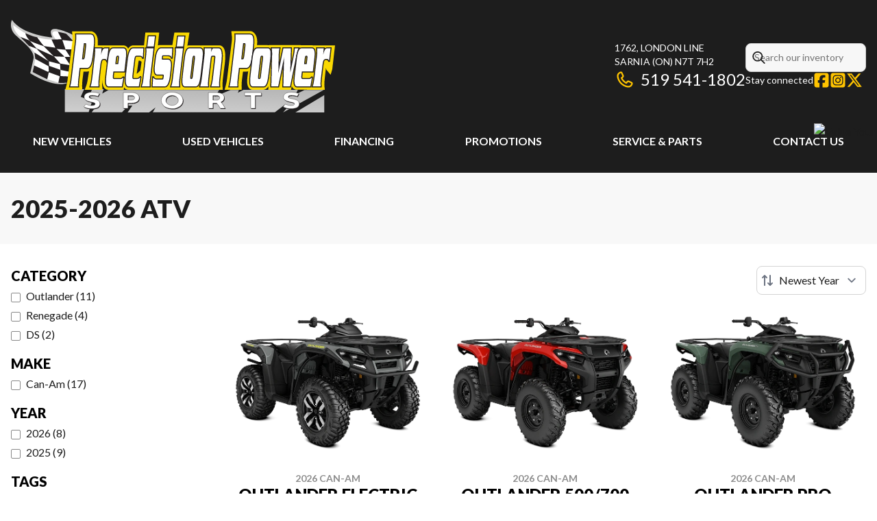

--- FILE ---
content_type: text/html
request_url: https://www.precisionpowersports.ca/en/new/atv/
body_size: 42540
content:
<!DOCTYPE html><!--Iz313uix7JQeeFitBGM8h--><html lang="en-CA" class=""><head><meta charSet="utf-8"/><link rel="preconnect" href="/" crossorigin=""/><meta name="viewport" content="width=device-width, initial-scale=1"/><link rel="preload" as="image" href="https://www.valuemytradein.com/promo/expand_desktop3_right-green.png"/><link rel="preload" as="image" imageSrcSet="https://cdn.powergo.ca/media/catalog/2025/34/cde777b3a3754ca19472b3cca7510583_81c2a9c412fc4ca7892c0d472e3847cc_800/2026-can-am-outlander-electric-47-hp-granite-grey-0.webp 768w, https://cdn.powergo.ca/media/catalog/2025/34/cde777b3a3754ca19472b3cca7510583_81c2a9c412fc4ca7892c0d472e3847cc_1000/2026-can-am-outlander-electric-47-hp-granite-grey-0.webp 1280w, https://cdn.powergo.ca/media/catalog/2025/34/cde777b3a3754ca19472b3cca7510583_81c2a9c412fc4ca7892c0d472e3847cc_1000/2026-can-am-outlander-electric-47-hp-granite-grey-0.webp 1536w, https://cdn.powergo.ca/media/catalog/2025/34/cde777b3a3754ca19472b3cca7510583_81c2a9c412fc4ca7892c0d472e3847cc_1000/2026-can-am-outlander-electric-47-hp-granite-grey-0.webp 1920w" imageSizes="(min-width: 800px) 800px, 100vw"/><link rel="preload" as="image" imageSrcSet="https://cdn.powergo.ca/media/catalog/2025/34/e11cf1eae5d54e458ad8a492cecf5a8f_81c2a9c412fc4ca7892c0d472e3847cc_800/2026-can-am-outlander-2wd-500-legion-red-0.webp 768w, https://cdn.powergo.ca/media/catalog/2025/34/e11cf1eae5d54e458ad8a492cecf5a8f_81c2a9c412fc4ca7892c0d472e3847cc_1000/2026-can-am-outlander-2wd-500-legion-red-0.webp 1280w, https://cdn.powergo.ca/media/catalog/2025/34/e11cf1eae5d54e458ad8a492cecf5a8f_81c2a9c412fc4ca7892c0d472e3847cc_1000/2026-can-am-outlander-2wd-500-legion-red-0.webp 1536w, https://cdn.powergo.ca/media/catalog/2025/34/e11cf1eae5d54e458ad8a492cecf5a8f_81c2a9c412fc4ca7892c0d472e3847cc_1000/2026-can-am-outlander-2wd-500-legion-red-0.webp 1920w" imageSizes="(min-width: 800px) 800px, 100vw"/><link rel="preload" as="image" imageSrcSet="https://cdn.powergo.ca/media/catalog/2025/34/5f11e4732f3f40d78a2ab838fb04e89b_81c2a9c412fc4ca7892c0d472e3847cc_800/2026-can-am-outlander-pro-hd5-compass-green-0.webp 768w, https://cdn.powergo.ca/media/catalog/2025/34/5f11e4732f3f40d78a2ab838fb04e89b_81c2a9c412fc4ca7892c0d472e3847cc_1000/2026-can-am-outlander-pro-hd5-compass-green-0.webp 1280w, https://cdn.powergo.ca/media/catalog/2025/34/5f11e4732f3f40d78a2ab838fb04e89b_81c2a9c412fc4ca7892c0d472e3847cc_1000/2026-can-am-outlander-pro-hd5-compass-green-0.webp 1536w, https://cdn.powergo.ca/media/catalog/2025/34/5f11e4732f3f40d78a2ab838fb04e89b_81c2a9c412fc4ca7892c0d472e3847cc_1000/2026-can-am-outlander-pro-hd5-compass-green-0.webp 1920w" imageSizes="(min-width: 800px) 800px, 100vw"/><link rel="stylesheet" href="/_next/static/chunks/9ffa62b2154db4be.css" data-precedence="next"/><link rel="stylesheet" href="/_next/static/chunks/d090100d8f69bf25.css" data-precedence="next"/><link rel="stylesheet" href="/_next/static/chunks/18c054fe939be1de.css" data-precedence="next"/><link rel="stylesheet" href="/_next/static/chunks/2cea804a0ecf3186.css" data-precedence="next"/><link rel="stylesheet" href="/_next/static/chunks/caabcbc89bcf501e.css" data-precedence="next"/><link rel="preload" as="script" fetchPriority="low" href="/_next/static/chunks/3cff016b19a2035e.js"/><script src="/_next/static/chunks/8fe84898b697f1b2.js" async=""></script><script src="/_next/static/chunks/0e4889d356df2fcb.js" async=""></script><script src="/_next/static/chunks/ca3903e0189f857d.js" async=""></script><script src="/_next/static/chunks/turbopack-a25eb058b178031f.js" async=""></script><script src="/_next/static/chunks/ff1a16fafef87110.js" async=""></script><script src="/_next/static/chunks/7dd66bdf8a7e5707.js" async=""></script><script src="/_next/static/chunks/05c08c33f311058e.js" async=""></script><script src="/_next/static/chunks/c95e4dc2cf78283a.js" async=""></script><script src="/_next/static/chunks/7f9476b8eb90385b.js" async=""></script><script src="/_next/static/chunks/0b8cb88edced207e.js" async=""></script><script src="/_next/static/chunks/aa4a2bdd1df3518c.js" async=""></script><script src="/_next/static/chunks/c03636de1427e690.js" async=""></script><script src="/_next/static/chunks/e98e6f817134bbc1.js" async=""></script><script src="/_next/static/chunks/aed3838878c4ab92.js" async=""></script><script src="/_next/static/chunks/a28d3938814d5161.js" async=""></script><link rel="preload" href="/pg-utility.js" as="script"/><meta property="og:price:currency" content="CAD"/><title>New ATV | Precision Power Sports</title><meta name="description" content="Browse our options of quality 2025-2026 ATV at Precision Power Sports in Sarnia. Check out our brand new models!"/><link rel="manifest" href="/manifest.webmanifest"/><link rel="canonical" href="https://www.precisionpowersports.ca/en/new/atv/"/><meta property="og:title" content="New ATV | Precision Power Sports"/><meta property="og:description" content="Browse our options of quality 2025-2026 ATV at Precision Power Sports in Sarnia. Check out our brand new models!"/><meta property="og:url" content="https://www.precisionpowersports.ca/en/new/atv/"/><meta property="og:locale" content="en_CA"/><meta property="og:type" content="website"/><meta name="twitter:card" content="summary"/><meta name="twitter:title" content="New ATV | Precision Power Sports"/><meta name="twitter:description" content="Browse our options of quality 2025-2026 ATV at Precision Power Sports in Sarnia. Check out our brand new models!"/><link rel="icon" href="/favicon.ico?favicon.0ebfa0f8.ico" sizes="256x256" type="image/x-icon"/><link rel="icon" href="/icon.svg?icon.405d582b.svg" sizes="any" type="image/svg+xml"/><link rel="icon" href="/icon1.png?icon1.df5688a3.png" sizes="192x192" type="image/png"/><link rel="icon" href="/icon2.png?icon2.9354c31b.png" sizes="512x512" type="image/png"/><link rel="apple-touch-icon" href="/apple-icon.png?apple-icon.65c097e0.png" sizes="180x180" type="image/png"/><script src="/_next/static/chunks/a6dad97d9634a72d.js" noModule=""></script></head><body><div hidden=""><!--$--><!--/$--></div><script type="application/ld+json">{"@context":"https://schema.org","@graph":[{"@type":"WebSite","@id":"https://www.precisionpowersports.ca/en/#website","url":"https://www.precisionpowersports.ca/en/","name":"Precision Power Sports"},{"@type":"WebPage","@id":"https://www.precisionpowersports.ca/en/new/atv/#webpage","url":"https://www.precisionpowersports.ca/en/new/atv/","inLanguage":"en-CA","name":"New ATV | Precision Power Sports","isPartOf":{"@id":"https://www.precisionpowersports.ca/en/#website"},"datePublished":"2026-01-21T00:23:06.408Z","dateModified":"2026-01-21T00:23:06.408Z"}]}</script><script type="application/ld+json">{"@context":"https://schema.org","@graph":[{"@type":"LocalBusiness","@id":"https://www.precisionpowersports.ca/en/#localbusiness","name":"Precision Power Sports","image":"https://cdn.powergo.ca/media/logo/precision_powersports/precision_power_sports_logo_precision_powersports.svg","description":"Precision Power Sports","url":"https://www.precisionpowersports.ca/en/","sameAs":["https://www.facebook.com/PrecisionSarnia/","https://www.instagram.com/precisionpowersportssarnia/","https://x.com/PrecisionSarnia/"],"telephone":"+18884229253","address":{"@type":"PostalAddress","streetAddress":"1762, London Line","addressLocality":"Sarnia","addressRegion":"Ontario","postalCode":"N7T 7H2","addressCountry":"CA"},"contactPoint":[{"@type":"ContactPoint","telephone":"+15195411802","contactType":"Phone"},{"@type":"ContactPoint","telephone":"+18884229253","contactType":"Toll Free"}],"department":[{"@type":"LocalBusiness","name":"Precision Power Sports - General","image":"https://cdn.powergo.ca/media/logo/precision_powersports/precision_power_sports_logo_precision_powersports.svg","telephone":"+15195411802","address":{"@type":"PostalAddress","streetAddress":"1762, London Line","addressLocality":"Sarnia","addressRegion":"Ontario","postalCode":"N7T 7H2","addressCountry":"CA"},"openingHoursSpecification":[{"@type":"OpeningHoursSpecification","dayOfWeek":"https://schema.org/Monday","opens":"08:30","closes":"17:30"},{"@type":"OpeningHoursSpecification","dayOfWeek":"https://schema.org/Tuesday","opens":"08:30","closes":"17:30"},{"@type":"OpeningHoursSpecification","dayOfWeek":"https://schema.org/Wednesday","opens":"08:30","closes":"17:30"},{"@type":"OpeningHoursSpecification","dayOfWeek":"https://schema.org/Thursday","opens":"08:30","closes":"17:30"},{"@type":"OpeningHoursSpecification","dayOfWeek":"https://schema.org/Friday","opens":"08:30","closes":"17:30"},{"@type":"OpeningHoursSpecification","dayOfWeek":"https://schema.org/Saturday","opens":"08:30","closes":"14:00"},{"@type":"OpeningHoursSpecification","dayOfWeek":"https://schema.org/Sunday","opens":"00:00","closes":"00:00"}]}]}]}</script><div id="tagging" data-tagging-wrapper="true"><header class="relative z-[999999990] md:z-auto"><div class="pg-header pg-header-desktop relative z-40 hidden w-full flex-col items-center justify-center gap-2.5 py-4 md:z-50 md:inline-flex bg-layout"><div class="container inline-flex h-40 items-center justify-between gap-5 self-stretch px-4"><a aria-label="Precision Power Sports" class="pg-logo" href="/en/"><div class="contents"><svg class="h-[135px] max-w-[300px] lg:max-w-[500px]"  data-name="Layer 2" xmlns="http://www.w3.org/2000/svg" xmlns:xlink="http://www.w3.org/1999/xlink" viewBox="0 0 320.852 91.56"><defs><linearGradient id="svg-xiyz4m0tz-a" x1="65.01" y1="143.3" x2="72.394" y2="-135.225" gradientUnits="userSpaceOnUse"><stop offset="0" stop-color="#fff"/><stop offset="1"/></linearGradient><linearGradient id="svg-xiyz4m0tz-b" x1="191.543" y1="146.655" x2="198.927" y2="-131.871" xlink:href="#svg-xiyz4m0tz-a"/><linearGradient id="svg-xiyz4m0tz-c" x1="294.351" y1="149.381" x2="301.735" y2="-129.145" xlink:href="#svg-xiyz4m0tz-a"/></defs><g data-name="Layer 4"><path d="M62.826 15.596S32.27-.254 41.018 17.37c0 0-29.416-2.156-40.067-17.371 0 0-3.804 8.115 3.804 15.342s19.272 15.215 17.497 23.457-3.17 13.947-3.17 13.947 23.33 15.469 37.405 9.51 6.34-46.66 6.34-46.66" style="fill:#cccccb"/><path d="M46.596 11.867c-3.304-1.364-5.278-.09-5.57 1.372s3.507 6.284 3.507 6.284l-4.186-.15s-6.84.174-14.44-2.216l-5.04-.61-6.408-3.277C10 11.151 2.296 5.128 2.296 5.128c-.092 5.923 7.036 11.737 7.036 11.737s8.322 8.65 8.472 8.816c4.251 4.689 5.596 6.815 5.596 6.815l.608 6.088-1.041 6.75 12.85 13.311 11.159 3.459 9.484-5.021 1.77-13.939 3.25-22.436s-12.895-8.02-14.884-8.84" style="fill:#fff"/><path d="M46.416 11.812s7.31 1.477 8.049 1.846 7.236 7.384 7.236 7.384l-10.855-1.107 3.176 9.23h6.793s-1.772 15.728-2.142 15.433-5.611-8.05-5.611-8.05H58.6l-4.715-6.977h-.036l-8.762-.85 7.972 7.816-10.63-.431-10.19-10.264 11.74 1.698-3.84-8.196 10.117-.148z" style="fill:#231f20"/><path d="M14.37 13.142s7.531 3.618 11.518 3.987c0 0 5.39 7.827 7.384 9.156 0 0-13.439-4.43-14.768-5.907 0 0-4.135-4.357-4.135-7.236" style="fill:#231f20"/><path d="m9.2 16.76 9.304 3.618 6.794 7.827 17.108 7.76 6.52 7.303 9.23 1.477s.739 6.941.148 6.72S49 49.47 49 49.47l-.369-5.686s-10.942-2.764-11.164-2.911-12.192-12.41-12.192-12.41l-7.509-2.77zm14.104 15.58 14.251 8.64.296 4.504L49 49.47v6.13l8.048.369s-.738 6.203-.96 6.203-8.418.516-9.156-.074l1.329-6.35-10.78-3.914L35.93 58.7s-14.325-6.793-14.4-7.236l1.478-6.35 13.734 6.35.738-.813-.295-4.873-13.144-7.163z" style="fill:#231f20"/><path d="M53.357 68.522V91.19h23.629l3.323-10.633-11.224-4.505 3.397-7.531s-19.014.11-19.125 0" style="fill:url(#svg-xiyz4m0tz-a)"/><path d="m80.383 68.3-3.028 7.606 9.895 6.202-7.31 9.304h29.979l6.35-6.645h3.913l-4.651 6.72h21.192l6.424-4.874-2.732 4.8H261.29l10.043-7.68 3.544 1.55-5.464 6.277 40.243-22.226h-19.051l-8.787 4.43 2.215-4.504h-53.756l-5.611 2.806 1.033-2.658h-8.344l-15.358 6.424 4.135-6.498H96.553l-6.202 3.618 1.403-4.504s-11.298-.074-11.371-.148" style="fill:url(#svg-xiyz4m0tz-b)"/><path style="fill:url(#svg-xiyz4m0tz-c)" d="M310.174 74.503v16.983h-28.577z"/><path d="m209.72 58.876 2.065-16.327c.514-4.071.547-8.311.084-11.065-.885-5.27-3.907-6.207-5.63-6.297l-.079-.005h-17.862l.034.338a5.4 5.4 0 0 0-1.91-.338l-.06.001h-9.596a5.8 5.8 0 0 0-2.131.45l1.546-9.648.556-3.475h-14.962l-.404 2.526-1.58 9.856h-12.089a6.1 6.1 0 0 0-2.259.457l.987-9.53.343-3.309h-13.721l-.279 2.691-1.034 9.981h-10.575l-.083.005c-1.473.083-3.43.746-5.049 3.19-.942-1.924-2.63-3.082-4.82-3.19l-.075-.005h-10.51l-.035.001a5.3 5.3 0 0 0-.946.107l.01-.108h-5.85c-.461 0-1.08 0-1.753.122l-.054-.122h-6.08c.212-2.491.162-4.751-.17-6.707-.87-5.11-4.377-6.99-5.873-7.079l-.09-.005H60.47l.408 4.533c.055.39.115 1.173.095 2.685-.018 1.25-.079 2.298-.182 3.113l-4.749 37.553c-.077.61-.237 1.542-.474 2.772a43 43 0 0 1-.774 3.35L53.737 69.2H70.55l-.082-3.08a41 41 0 0 1 .1-4.095c.108-1.436.2-2.46.274-3.043l.992-7.841h3.628l.045-.001a7 7 0 0 0 1.812-.297l-1.196 7.192-.01.057-.006.058c-.116.908-.33 2.122-.636 3.607-.29 1.412-.598 2.546-.913 3.372l-1.556 4.07H90.76l-.41-3.362c-.058-.473-.11-1.42-.035-3.252q.088-2.107.246-3.476c-.04 1.638.044 3.141.288 4.502.86 4.809 3.967 5.507 5.263 5.584l.089.005h15.426l.346-2.39c1.379 1.958 3.272 2.333 4.213 2.385l.083.005h35.142l.065-.003q.842-.037 1.615-.313l-.106.316h17.447l-.026-.2c.535.158 1.016.2 1.354.2h9.925c.302 0 .656-.025 1.042-.094l-.031.094h27.044l-.241-3.223c-.063-.845-.07-2.013-.019-3.471.052-1.49.133-2.712.24-3.63m-81.648-8.83-2.612 2.583c-.13.128-.386.332-.866.57l-.125.062q.016-.156.037-.334l1.66-10.89.006-.037.005-.038c.092-.73.191-1.23.274-1.561h.95c.161.005.268.016.33.026l.02.016.2.155.24.13 1.132.603zm189.414-24.864h-3.703c-.462 0-1.08 0-1.754.122l-.054-.122h-12.491l.039.231a6 6 0 0 0-1.777-.372l-.074-.004h-10.544c-.83.02-1.724-.284-2.853-.082h-28.999l.046.202a5.6 5.6 0 0 0-1.274-.16h-9.685a6 6 0 0 0-.774.067c.306-2.841.296-4.409-.075-6.589-.87-5.11-4.442-7.174-5.938-7.263l-.09-.005h-19.322l.48 4.72c.054.387.114 1.167.094 2.682-.017 1.25-.078 2.297-.182 3.111l-4.749 37.555c-.077.61-.236 1.542-.474 2.772a43 43 0 0 1-.774 3.349l-1.058 3.804h16.94l-.084-3.081a40 40 0 0 1 .101-4.093c.107-1.434.199-2.458.273-3.044l.992-7.841h3.506l.045-.001a7 7 0 0 0 1.566-.226l-.724 5.725c-.413 3.429-.357 6.039.168 7.995 1.102 4.12 3.914 4.566 5.071 4.566h9.957c1.374 0 3.822-.485 5.599-3.494l-.016.36-.14 3.134h22.492l.51-2.367.263-1.217c1.255 2.876 3.557 3.37 4.627 3.433l.09.005h10.298l-.056.146h17.757l-.41-3.363c-.058-.473-.11-1.42-.035-3.252.064-1.547.157-2.812.277-3.758l.004-.026.002-.026 1.214-11.138.488 1.63 4.182 5.053 1.672-5.57 2.336-20.223.386-3.345z" style="fill:#fad902"/><path d="m57.961 66.364.179-.636c.529-1.875.98-3.711 1.572-8.756l3.963-33.726c.583-4.966.567-6.83.325-8.711l-.073-.564H78.88c1.08 0 1.902.334 2.514 1.022 1.45 1.631 1.746 5.352.957 12.064l-.943 8.029c-1.265 10.765-3.48 12.97-6.416 12.97h-6.528l-1.062 9.033c-.593 5.053-.573 6.884-.485 8.751l.025.524zm13.732-27.822.11.005c.482 0 .775-1.04 1.12-3.977l.85-7.23c.11-.941.404-3.437.058-3.827-.009-.01-.03-.034-.14-.034l-.11.005h-.92l-1.77 15.058z" style="fill:#fff"/><path d="M78.88 14.47c2.608 0 4.201 2.086 2.975 12.529l-.943 8.029c-1.228 10.442-3.312 12.528-5.92 12.528H68.02l-1.114 9.474c-.575 4.898-.582 6.827-.488 8.834H58.62c.566-2.007 1.012-3.936 1.587-8.834l3.964-33.726c.574-4.897.582-6.826.324-8.833zm-8.55 24.572h1.363q.056.004.11.004c.87 0 1.21-.95 1.617-4.418l.85-7.232c.407-3.467.29-4.418-.579-4.418q-.054 0-.11.005h-1.365zm8.55-25.572H63.36l.145 1.127c.237 1.84.251 3.675-.326 8.59l-3.963 33.726c-.588 5.009-1.034 6.825-1.556 8.679l-.358 1.271h10.164l-.049-1.047c-.086-1.846-.105-3.657.483-8.67l1.01-8.591h6.083c3.84 0 5.778-3.76 6.913-13.411l.943-8.03c.806-6.866.473-10.707-1.08-12.454-.713-.801-1.657-1.19-2.888-1.19m-5.774 10.513h.364c.073.478.008 1.583-.194 3.297l-.849 7.232c-.235 1.998-.466 3.185-.687 3.53h-.287z" style="fill:#231f20"/><path d="m78.127 66.364.25-.788c.577-1.821 1.075-3.394 1.669-8.44l2.396-20.401c.593-5.044.464-6.614.314-8.434l-.055-.678h7.564l-.21 2.56c.778-1.724 1.729-2.56 3.263-2.56h3.72L95.312 42.3l-.744-1.6c-.613-1.319-.722-1.555-2.32-1.555-2.049 0-2.69.744-3.306 5.979l-1.425 12.13c-.594 5.043-.464 6.614-.315 8.433l.056.678z" style="fill:#fff"/><path d="m96.476 28.123-1.454 12.365c-.636-1.367-.854-1.844-2.775-1.844-2.553 0-3.197 1.281-3.801 6.42l-1.425 12.13c-.615 5.218-.464 6.741-.306 8.67H78.81c.611-1.929 1.12-3.452 1.733-8.67l2.397-20.4c.613-5.218.462-6.742.304-8.67h6.479l-.497 6.1h.054c1.16-4.499 2.036-6.1 4.04-6.1zm1.124-1h-4.282c-1.108 0-1.94.385-2.599 1.073l.088-1.074h-8.649l.089 1.082.011.139c.147 1.792.275 3.34-.312 8.333l-2.397 20.4c-.588 4.999-1.08 6.55-1.65 8.347l-.043.138-.412 1.302H87.8l-.089-1.082-.011-.138c-.148-1.792-.275-3.34.313-8.333l1.425-12.13c.65-5.537 1.327-5.537 2.808-5.537q1.28 0 1.864 1.257l1.488 3.2.416-3.497 1.454-12.364z" style="fill:#231f20"/><path d="M96.908 66.364c-.902 0-1.628-.303-2.16-.902-1.29-1.451-1.495-4.552-.73-11.06l1.754-14.934c.881-7.502 2.075-11.845 5.57-11.845h9.855c.9 0 1.627.303 2.16.901 1.29 1.45 1.494 4.552.73 11.06l-1.41 12.003h-10.843l-.365 3.096c-.188 1.75-.124 2.817.19 3.166.055.063.14.127.344.127h6.231c1.027 0 1.596-.135 2.732-1.418l.15-.169.466-.003.307.365-1.658 9.613zm8.88-23.166.551-4.698c.249-2.109.045-2.433-.023-2.482l-1.11-.006c-.489 0-.72 1.96-.796 2.605l-.539 4.581z" style="fill:#fff"/><path d="M111.197 28.123c2.91 0 3.318 3.531 2.393 11.404l-1.358 11.56h-10.843l-.416 3.537c-.292 2.727-.014 3.851 1.03 3.851h6.23c1.23 0 1.916-.239 3.107-1.586l.007-.003q.01 0 .008.009l-1.546 8.969H96.908c-2.91 0-3.32-3.53-2.394-11.403l1.755-14.934c.924-7.873 2.164-11.404 5.073-11.404zm-7.888 15.575h2.923l.604-5.14c.254-2.163.139-3.046-.574-3.046h-1.057c-.713 0-1.037.883-1.292 3.047zm7.888-16.576h-9.855c-3.867 0-5.153 4.505-6.066 12.287L93.52 54.344c-.784 6.668-.545 9.879.853 11.45.631.71 1.484 1.07 2.534 1.07h13.744l.143-.83 1.546-8.97.079-.457-.3-.36-.3-.358-.472-.003h-.452l-.305.342c-1.06 1.197-1.489 1.247-2.357 1.247h-6.228c-.08-.154-.254-.738-.039-2.744l.311-2.644h10.843l.104-.884 1.359-11.56c.783-6.669.543-9.88-.854-11.45-.631-.71-1.483-1.07-2.533-1.07m-5.847 9.389h.594c.027.267.03.817-.101 1.93l-.5 4.256h-.91l.473-4.022c.17-1.445.344-1.972.444-2.164" style="fill:#231f20"/><path d="M116.572 66.364a2.67 2.67 0 0 1-2.075-.931c-1.45-1.63-1.812-5.343-1.107-11.351l1.68-14.293c.948-8.073 2.946-12.166 5.937-12.166h10.603l-.58 10.361-.856.005-.11-.368c-.283-1.117-.998-1.61-2.322-1.61h-3.706c-.466 0-1.052.389-1.438 3.416l-1.793 15.255c-.188 1.752-.124 2.818.189 3.167.056.063.14.127.345.127h3.156c1.883 0 2.42-.649 3.235-1.63l.15-.18.254-.021h.234l.304.36-1.657 9.859z" style="fill:#fff"/><path d="m131.08 28.123-.524 9.361q0 .005-.004.005-.005 0-.006-.005c-.341-1.342-1.252-1.972-2.804-1.972h-3.706c-1.042 0-1.586 1.124-1.934 3.851l-1.793 15.261c-.293 2.727-.014 3.851 1.03 3.851h3.156c2.13 0 2.779-.796 3.635-1.828l.004-.002q.005 0 .006.006l-1.548 9.213h-10.02c-2.965 0-3.496-4.819-2.685-11.724l1.679-14.293c.812-6.905 2.476-11.724 5.44-11.724zm1.058-1h-11.132c-3.332 0-5.437 4.124-6.434 12.607l-1.68 14.294c-.722 6.158-.32 9.998 1.23 11.741a3.2 3.2 0 0 0 2.449 1.099h10.866l.14-.834 1.548-9.213.077-.458-.3-.358-.3-.354-.469-.002h-.47l-.305.366c-.814.98-1.216 1.464-2.864 1.464h-3.154c-.08-.154-.253-.738-.038-2.744l1.792-15.251c.36-2.825.848-2.968.941-2.968h3.706c1.266 0 1.649.487 1.834 1.218l.192.754.784.005h.945l.058-.948.524-9.362z" style="fill:#231f20"/><path d="m128.852 66.364.25-.788c.577-1.821 1.075-3.394 1.668-8.44l2.398-20.401c.593-5.05.464-6.622.315-8.441l-.056-.671h8.297l-3.48 29.629c-.594 5.05-.466 6.622-.316 8.44l.055.672zm5.622-39.663 1.288-10.958h7.375L141.85 26.7z" style="fill:#fff"/><path d="m142.575 16.243-1.17 9.958h-6.37l1.171-9.958zm-1.414 11.88-3.415 29.07c-.613 5.219-.463 6.742-.306 8.671h-7.905c.61-1.929 1.12-3.452 1.732-8.67l2.397-20.4c.613-5.218.464-6.742.306-8.67zm2.538-12.881h-8.382l-.104.883-1.17 9.958-.122 1.04h-1.037l.089 1.08.01.134c.154 1.866.275 3.34-.312 8.339l-2.397 20.4c-.587 4.999-1.08 6.55-1.65 8.347l-.043.138-.412 1.302h10.357l-.089-1.082-.01-.133c-.154-1.866-.275-3.34.312-8.338l3.416-29.071.122-1.039h.017l.104-.883 1.17-9.959z" style="fill:#231f20"/><path d="m139.673 66.364.63-10.018.488-.015h.277l.165.245c.886 1.431 1.265 1.883 3.326 1.883h5.463c.18 0 .405 0 .588-1.565l.096-.805c.136-1.16.032-1.394-.004-1.439-.005 0-.038-.01-.115-.01h-5.627c-.818 0-1.492-.286-2.005-.852-1.438-1.59-1.302-5.156-.94-8.773l.86-7.312c.718-6.123 2.963-10.08 5.718-10.08h11.676l-.612 10.359-.905.004-.07-.43c-.332-1.881-2.418-2.028-3.05-2.028h-5.024c-.15 0-.431 0-.542.925l-.187 1.602c-.072.607.042.756.056.77.03.034.126.038.165.038h5.6c.818 0 1.492.287 2.005.854 1.437 1.587 1.305 5.116.948 8.693l-.887 7.554c-.286 2.44-1.533 10.4-5.536 10.4z" style="fill:#fff"/><path d="m159.739 28.123-.554 9.359q0 .004-.003.004-.004 0-.006-.005c-.322-1.821-2.044-2.453-3.544-2.453h-5.023c-.632 0-.935.484-1.04 1.367l-.187 1.601c-.105.89.087 1.367.718 1.367h5.6c2.964 0 2.912 4.42 2.456 8.997l-.886 7.546c-.567 4.819-2.159 9.958-5.04 9.958h-12.025l.568-9.018a.02.02 0 0 1 .018-.016.02.02 0 0 1 .018.01c.971 1.569 1.495 2.12 3.75 2.12h5.462c.658 0 .908-.485 1.086-2.008l.096-.804c.178-1.524.043-2.008-.616-2.008h-5.627c-2.965 0-2.913-4.42-2.448-9.075l.858-7.304c.68-5.787 2.753-9.638 5.223-9.638zm1.06-1h-12.206c-3.072 0-5.454 4.032-6.216 10.521l-.858 7.304c-.433 4.33-.416 7.538 1.066 9.175.602.666 1.423 1.017 2.375 1.017h5.315c0 .177-.014.455-.066.891l-.095.803c-.078.666-.157.98-.209 1.125h-5.347c-1.817 0-2.058-.287-2.899-1.645l-.293-.474-.575-.01h-.94l-.076.955-.568 9.016-.067 1.063h13.09c4.295 0 5.65-7.582 6.033-10.842l.886-7.545c.37-3.71.494-7.365-1.073-9.096-.603-.666-1.425-1.018-2.377-1.018h-5.343q.001-.098.02-.25l.187-1.602c.031-.264.077-.41.107-.482l4.962-.001c.533 0 2.293.117 2.56 1.627l.146.826.844.005h.943l.059-.946.553-9.358z" style="fill:#231f20"/><path d="m158.022 66.364.25-.793c.577-1.82 1.076-3.393 1.669-8.436l2.396-20.4c.593-5.05.464-6.622.314-8.441l-.055-.671h8.298l-3.482 29.63c-.593 5.042-.465 6.612-.315 8.431l.054.68zm5.576-39.515 1.288-10.958h7.375l-1.287 10.958z" style="fill:#fff"/><path d="m171.699 16.39-1.17 9.959h-6.369l1.17-9.958zm-1.368 11.732-3.416 29.07c-.613 5.219-.463 6.742-.305 8.671h-7.906c.611-1.929 1.12-3.452 1.733-8.67l2.397-20.4c.613-5.218.463-6.742.305-8.67zm2.492-12.733h-8.382l-.104.883-1.17 9.958-.105.891h-1.008l.088 1.082.011.133c.154 1.866.275 3.34-.313 8.339l-2.397 20.4c-.587 4.999-1.079 6.55-1.649 8.347l-.043.138-.413 1.302h10.357l-.088-1.082-.011-.133c-.154-1.866-.275-3.34.312-8.338l3.416-29.071.131-1.117h-.01l.077-.658 1.17-9.958z" style="fill:#231f20"/><path d="M172.547 66.364c-.9 0-1.627-.303-2.16-.901-1.29-1.45-1.493-4.552-.73-11.06l1.755-14.935c.882-7.502 2.076-11.845 5.57-11.845h10.102c.901 0 1.628.303 2.16.901 1.29 1.451 1.494 4.552.73 11.06l-1.755 14.935c-.88 7.502-2.073 11.845-5.569 11.845zm8.336-30.352c-.487 0-.72 1.96-.796 2.605l-1.98 16.863c-.248 2.115-.044 2.44.023 2.49l.639.006c.376 0 .638-.806.852-2.613l1.982-16.863c.208-1.774.098-2.318-.03-2.462-.006-.008-.023-.026-.105-.026z" style="fill:#fff"/><path d="M187.084 28.123c2.91 0 3.318 3.531 2.394 11.404l-1.755 14.934c-.924 7.872-2.164 11.403-5.073 11.403h-10.103c-2.909 0-3.317-3.53-2.393-11.403l1.755-14.934c.925-7.873 2.164-11.404 5.073-11.404zm-8.9 30.352h.585c.769 0 1.093-.882 1.348-3.053l1.981-16.863c.254-2.164.139-3.047-.63-3.047h-.585c-.714 0-1.036.883-1.292 3.047l-1.98 16.863c-.255 2.17-.14 3.053.574 3.053m8.9-31.352h-10.103c-3.867 0-5.152 4.505-6.066 12.287l-1.755 14.934c-.783 6.67-.544 9.88.854 11.451.63.71 1.483 1.069 2.532 1.069h10.103c3.867 0 5.152-4.505 6.066-12.287l1.755-14.934c.783-6.669.544-9.88-.854-11.45-.63-.71-1.483-1.07-2.533-1.07m-6.057 9.389h.175c.03.26.035.802-.098 1.93l-1.981 16.863c-.175 1.49-.355 1.997-.455 2.17h-.167c-.027-.268-.03-.82.101-1.937l1.982-16.862c.17-1.445.342-1.972.443-2.164" style="fill:#231f20"/><path d="m197.593 66.364.252-.798c.577-1.82 1.075-3.393 1.668-8.43l2.18-18.55c.21-1.811.09-2.376-.047-2.53-.013-.014-.04-.044-.16-.044h-2.362c-.325 0-.664.326-.941 2.69l-2.18 18.55c-.594 5.046-.464 6.617-.314 8.436l.055.676h-9.13l.253-.802c.575-1.82 1.074-3.393 1.665-8.427l2.395-20.4c.595-5.046.465-6.617.315-8.436l-.055-.676h7.776l-.076 1.112c.39-.677.862-1.112 1.463-1.112h5.242c.817 0 1.512.315 2.065.938 1.603 1.802 1.972 6.17 1.128 13.352l-1.802 15.339c-.593 5.046-.463 6.617-.314 8.436l.056.676z" style="fill:#fff"/><path d="M205.592 28.123c3.048 0 3.687 5.296 2.696 13.731l-1.802 15.34c-.613 5.218-.462 6.741-.304 8.67h-7.906c.61-1.929 1.12-3.452 1.732-8.67l2.18-18.55c.273-2.334.094-3.132-.702-3.132h-2.362c-.795 0-1.164.798-1.438 3.132l-2.18 18.55c-.613 5.218-.463 6.741-.305 8.67h-7.905c.61-1.929 1.119-3.452 1.732-8.67l2.396-20.4c.614-5.218.463-6.742.305-8.67h6.7l-.272 3.935h.056c.528-1.928 1.175-3.936 2.136-3.936zm0-1h-5.243c-.32 0-.607.08-.865.227l.016-.227h-8.856l.089 1.082.011.139c.147 1.792.275 3.34-.313 8.332l-2.396 20.401c-.586 4.99-1.077 6.541-1.646 8.338l-.047.147-.411 1.302h10.356l-.089-1.082-.011-.138c-.148-1.793-.275-3.34.312-8.333l2.18-18.55c.19-1.62.398-2.106.493-2.249h2.11c.036.247.055.8-.087 2.016l-2.18 18.55c-.586 4.989-1.077 6.54-1.646 8.336l-.047.149-.411 1.301h10.356l-.089-1.082-.01-.138c-.148-1.792-.276-3.34.311-8.333l1.803-15.34c.86-7.333.452-11.828-1.251-13.743-.643-.723-1.487-1.105-2.439-1.105" style="fill:#231f20"/><path d="m215.695 66.364.18-.636c.526-1.87.977-3.702 1.571-8.756l3.963-33.726c.583-4.97.567-6.832.325-8.711l-.073-.564h14.952c1.08 0 1.903.334 2.515 1.023 1.45 1.63 1.746 5.35.958 12.063l-.944 8.029c-1.265 10.765-3.48 12.97-6.415 12.97h-6.529l-1.062 9.033c-.592 5.052-.572 6.883-.486 8.751l.025.524zm13.689-27.822.11.005c.482 0 .776-1.04 1.121-3.977l.848-7.23c.111-.941.405-3.438.059-3.827-.01-.01-.03-.034-.14-.034l-.11.005h-.956l-1.769 15.058z" style="fill:#fff"/><path d="M236.614 14.47c2.608 0 4.201 2.086 2.975 12.529l-.943 8.029c-1.228 10.442-3.312 12.528-5.92 12.528h-6.972l-1.114 9.474c-.575 4.898-.582 6.827-.488 8.834h-7.796c.565-2.007 1.01-3.936 1.586-8.834l3.964-33.726c.575-4.897.582-6.826.324-8.833zm-8.63 24.572h1.4q.056.004.11.004c.87 0 1.21-.95 1.617-4.418l.85-7.232c.407-3.467.291-4.418-.579-4.418q-.053 0-.11.005h-1.4zm8.63-25.572h-15.52l.144 1.127c.237 1.84.252 3.675-.325 8.59l-3.964 33.726c-.59 5.016-1.035 6.83-1.556 8.679l-.358 1.271H225.2l-.05-1.047c-.086-1.846-.105-3.657.483-8.67l1.01-8.591h6.084c3.84 0 5.778-3.76 6.912-13.411l.943-8.03c.807-6.866.473-10.707-1.08-12.454-.713-.801-1.657-1.19-2.888-1.19m-5.853 10.513h.4c.073.478.008 1.583-.194 3.297l-.849 7.232c-.235 1.998-.466 3.185-.687 3.53h-.322z" style="fill:#231f20"/><path d="M239.649 66.364c-.902 0-1.628-.303-2.16-.902-1.292-1.451-1.496-4.552-.73-11.06l1.755-14.934c.88-7.502 2.075-11.845 5.57-11.845h10.1c.902 0 1.629.303 2.16.901 1.29 1.451 1.495 4.552.731 11.06L255.32 54.52c-.881 7.502-2.075 11.845-5.57 11.845zm8.364-30.352c-.488 0-.72 1.96-.796 2.605l-1.982 16.863c-.247 2.114-.043 2.44.025 2.49l.882.006c.376 0 .637-.806.85-2.612l1.982-16.864c.208-1.774.1-2.318-.029-2.462-.006-.008-.023-.026-.105-.026z" style="fill:#fff"/><path d="M254.185 28.123c2.91 0 3.318 3.531 2.393 11.404l-1.754 14.934c-.926 7.872-2.164 11.403-5.074 11.403h-10.101c-2.91 0-3.32-3.53-2.394-11.403l1.755-14.934c.924-7.873 2.164-11.404 5.073-11.404zm-8.871 30.352h.828c.768 0 1.092-.882 1.346-3.053l1.982-16.863c.254-2.164.139-3.047-.63-3.047h-.827c-.713 0-1.037.883-1.292 3.047l-1.981 16.863c-.255 2.17-.139 3.053.574 3.053m8.87-31.352h-10.101c-3.867 0-5.153 4.505-6.066 12.287l-1.755 14.934c-.784 6.668-.545 9.879.853 11.45.631.71 1.484 1.07 2.534 1.07h10.1c3.867 0 5.153-4.505 6.068-12.287l1.755-14.934c.783-6.669.543-9.88-.854-11.45-.631-.71-1.483-1.07-2.533-1.07m-6.026 9.389h.417c.03.26.035.802-.098 1.93l-1.982 16.863c-.175 1.488-.354 1.997-.454 2.17h-.41c-.027-.268-.03-.82.102-1.937l1.981-16.862c.17-1.445.343-1.972.444-2.164" style="fill:#231f20"/><path d="m269.138 66.364.638-23.815-4.82 23.815h-7.703l.726-28.779c.157-5.78.053-6.693-.256-9.405l-.064-.557h8.8l-.225 1.137c-.154.765-.287 1.425-.4 2.39-.203 1.733-.226 3.195-.248 4.484l-.23 11.346 3.93-19.357h8.36l-.487 19.315 2.248-10.886c.309-1.494.712-3.75.85-4.94.11-.917.218-1.988.193-2.977l-.012-.512h4.796l-.246.672c-.88 2.4-1.811 6.168-2.344 8.838l-5.885 29.23z" style="fill:#fff"/><path d="M284.518 28.123c-.97 2.648-1.9 6.585-2.365 8.912l-5.804 28.829h-6.697l.77-28.75h-.055l-5.82 28.75h-6.781l.713-28.266c.157-5.78.051-6.748-.259-9.475h7.631c-.204 1.04-.372 1.766-.514 2.969-.217 1.85-.231 3.374-.254 4.74l-.333 16.38h.055l4.89-24.089h7.438l-.607 24.088h.055l3.315-16.058c.316-1.524.718-3.773.86-4.983.122-1.04.218-2.086.194-3.047zm1.432-1h-6.025l.025 1.025c.024.965-.088 2.06-.188 2.905-.139 1.186-.539 3.421-.845 4.896l-1.117 5.412.333-13.213.026-1.025h-9.282l-.163.801-2.745 13.526.113-5.597.004-.22c.02-1.276.044-2.721.245-4.425.111-.95.237-1.572.395-2.361l.106-.53.235-1.194H257.1l.127 1.113c.305 2.691.408 3.598.252 9.334l-.713 28.269-.026 1.025h8.624l.163-.802 3.594-17.757-.469 17.532-.027 1.027h8.543l.162-.803 5.804-28.828c.53-2.655 1.454-6.394 2.323-8.766z" style="fill:#231f20"/><path d="M283.531 66.364c-.901 0-1.628-.303-2.16-.902-1.29-1.451-1.495-4.552-.73-11.06l1.756-14.934c.88-7.502 2.073-11.845 5.568-11.845h9.855c.902 0 1.628.303 2.16.901 1.29 1.451 1.495 4.552.731 11.06L299.3 51.587h-10.843l-.364 3.096c-.188 1.75-.124 2.817.188 3.166.057.063.142.127.346.127h6.23c1.022 0 1.586-.132 2.706-1.387l.148-.168.242-.007h.237l.166.19.149.183-1.651 9.577zm8.841-23.166.553-4.698c.247-2.109.044-2.433-.025-2.482l-.78-.006c-.488 0-.72 1.96-.796 2.605l-.538 4.581z" style="fill:#fff"/><path d="M297.82 28.123c2.91 0 3.319 3.531 2.394 11.404l-1.359 11.56h-10.843l-.415 3.537c-.293 2.727-.014 3.851 1.03 3.851h6.23c1.22 0 1.904-.235 3.079-1.554a.02.02 0 0 1 .017-.007c.011 0 .021.008.02.02l-1.54 8.93h-12.902c-2.91 0-3.319-3.53-2.393-11.403l1.754-14.934c.925-7.873 2.164-11.404 5.073-11.404zm-7.596 15.575h2.593l.604-5.14c.254-2.163.138-3.046-.575-3.046h-.726c-.713 0-1.037.883-1.292 3.047zm7.596-16.576h-9.855c-3.866 0-5.152 4.505-6.066 12.287l-1.754 14.934c-.784 6.668-.545 9.879.853 11.45.63.71 1.483 1.07 2.533 1.07h13.744l.143-.83 1.54-8.93.079-.457-.303-.37-.3-.356-.481-.007h-.449l-.315.342c-.997 1.12-1.409 1.22-2.332 1.22h-6.228c-.08-.155-.253-.74-.038-2.745l.31-2.644h10.844l.104-.884 1.358-11.56c.783-6.669.544-9.88-.854-11.45-.63-.71-1.483-1.07-2.533-1.07m-5.555 9.389h.264c.027.267.03.817-.102 1.93l-.5 4.256h-.578l.472-4.022c.17-1.445.343-1.972.444-2.164" style="fill:#231f20"/><path d="m298.046 66.364.251-.793c.576-1.82 1.075-3.393 1.668-8.436l2.395-20.4c.594-5.046.464-6.617.315-8.436l-.056-.676h7.564l-.208 2.56c.777-1.724 1.727-2.56 3.262-2.56h3.721l-1.547 13.154-.611.391-.275-.406c-.65-1.382-.76-1.618-2.358-1.618-2.048 0-2.69.744-3.306 5.98l-1.425 12.128c-.594 5.046-.464 6.617-.315 8.436l.056.676z" style="fill:#fff"/><path d="m316.396 28.123-1.454 12.36v.001h-.002c-.634-1.364-.855-1.84-2.773-1.84-2.553 0-3.197 1.281-3.801 6.42l-1.427 12.13c-.614 5.218-.463 6.741-.305 8.67h-7.906c.611-1.929 1.12-3.452 1.733-8.67l2.397-20.4c.613-5.218.462-6.742.304-8.67h6.479l-.497 6.1h.054c1.16-4.499 2.036-6.1 4.04-6.1zm1.124-1h-4.283c-1.109 0-1.94.385-2.599 1.073l.087-1.074h-8.648l.088 1.082.012.139c.147 1.792.274 3.34-.312 8.333l-2.397 20.4c-.588 4.999-1.08 6.55-1.65 8.347l-.043.138-.413 1.302h10.357l-.088-1.082-.012-.138c-.147-1.792-.274-3.34.314-8.333l1.426-12.13c.65-5.537 1.327-5.537 2.808-5.537q1.28 0 1.865 1.26l.27.578.64.002h.882l.11-.877 1.455-12.367zM72.664 86.803l1.83-2.771q1.413.66 2.938 1.022c1.525.362 1.997.364 2.94.364q1.746 0 2.606-.374.859-.375.86-1.21a.98.98 0 0 0-.292-.727q-.291-.285-1.012-.539c-.721-.254-1.165-.34-2.052-.517l-1.441-.264q-2.8-.572-4.436-1.716t-1.636-3.17q0-1.274.845-2.342.846-1.068 2.607-1.705 1.76-.639 4.394-.639 4.103 0 7.375 1.3l-1.58 2.837a16.4 16.4 0 0 0-5.656-.99q-1.72 0-2.468.374-.749.376-.749 1.078 0 .639.638 1.078.637.441 2.08.704l1.497.242q2.3.397 3.757 1.024 1.455.627 2.176 1.584.72.958.72 2.321 0 1.475-.956 2.553c-.956 1.078-1.576 1.272-2.814 1.661s-2.726.583-4.464.583q-1.94 0-3.937-.462a18.8 18.8 0 0 1-3.77-1.299m53.931-11.727q.901 1.189.901 2.728 0 1.562-.9 2.751-.902 1.188-2.607 1.848t-4.034.66h-3.604v5.171h-4.547V72.568h8.15q2.33 0 4.035.66t2.606 1.848m-3.701 2.728q0-1.056-.818-1.65t-2.232-.594h-3.493v4.488h3.493q1.415 0 2.232-.593.818-.596.818-1.65m27.87 6.831a6.6 6.6 0 0 1-1.484-4.235q0-2.399 1.484-4.258 1.484-1.86 3.951-2.893c2.467-1.033 3.429-1.035 5.35-1.035q2.856 0 5.324 1.035c2.468 1.035 2.962 1.654 3.951 2.893q1.482 1.86 1.483 4.258a6.6 6.6 0 0 1-1.483 4.235q-1.484 1.86-3.951 2.894c-2.467 1.034-3.42 1.034-5.323 1.034q-2.883 0-5.351-1.034c-2.468-1.034-2.962-1.654-3.951-2.894m14.583-1.749q.819-1.122.818-2.486c0-1.364-.272-1.742-.818-2.497q-.817-1.134-2.217-1.782-1.4-.65-3.064-.65-1.691 0-3.092.65-1.4.648-2.217 1.782-.819 1.133-.818 2.497c0 1.364.272 1.738.818 2.486s1.284 1.34 2.217 1.772q1.4.648 3.092.648 1.663 0 3.064-.648 1.4-.65 2.217-1.772m47.205 5.347h-4.88a29 29 0 0 0-1.663-2.816 21 21 0 0 0-1.83-2.289h-3.66v5.105h-4.547V72.568h8.235q2.55 0 4.228.715c1.678.715 1.937 1.096 2.454 1.86s.776 1.591.776 2.485q0 1.43-.831 2.564-.833 1.133-2.412 1.837 1.08 1.232 2.079 2.662.97 1.409 2.051 3.455zm-8.345-8.12q1.332 0 2.134-.615.805-.616.805-1.65c0-1.035-.268-1.244-.805-1.662q-.803-.627-2.134-.627h-3.688v4.555zm38.187-4.466v12.586h-4.547V75.648h-5.988v-3.08h16.524v3.08zM270 86.803l1.83-2.771q1.415.66 2.94 1.022c1.525.362 1.996.364 2.938.364q1.746 0 2.607-.374c.86-.374.859-.653.859-1.21q0-.441-.291-.727c-.291-.286-.531-.37-1.012-.539q-.722-.252-2.051-.517l-1.443-.264q-2.8-.572-4.435-1.716c-1.635-1.144-1.636-1.82-1.636-3.17q0-1.274.846-2.342.845-1.068 2.605-1.705 1.761-.639 4.395-.639 4.104 0 7.375 1.3l-1.58 2.837a16.4 16.4 0 0 0-5.657-.99q-1.718 0-2.468.374-.748.376-.748 1.078 0 .639.638 1.078.637.441 2.08.704l1.496.242q2.301.397 3.757 1.024t2.177 1.584.72 2.321q0 1.475-.955 2.553c-.955 1.078-1.577 1.272-2.815 1.661s-2.726.583-4.464.583q-1.941 0-3.936-.462A18.8 18.8 0 0 1 270 86.803" style="fill:#231f20"/><path d="m72.165 86.111 1.83-2.771q1.414.659 2.939 1.022c1.525.363 1.996.363 2.939.363q1.746 0 2.606-.374.86-.373.86-1.21a.98.98 0 0 0-.291-.726q-.292-.285-1.013-.54c-.72-.254-1.164-.34-2.051-.516l-1.442-.265q-2.8-.571-4.436-1.715t-1.636-3.17q0-1.275.846-2.342.845-1.068 2.606-1.705 1.76-.639 4.395-.639 4.103 0 7.374 1.299l-1.58 2.838a16.4 16.4 0 0 0-5.656-.99q-1.719 0-2.467.374-.75.376-.749 1.078 0 .639.638 1.078.637.44 2.079.704l1.497.242q2.302.397 3.757 1.024t2.177 1.584q.72.958.72 2.32 0 1.476-.956 2.554c-.956 1.078-1.576 1.272-2.814 1.66s-2.727.584-4.464.584q-1.94 0-3.937-.462a18.8 18.8 0 0 1-3.77-1.299Zm53.932-11.727q.9 1.189.9 2.728 0 1.562-.9 2.751-.902 1.188-2.606 1.848-1.706.66-4.035.66h-3.604v5.17h-4.547V71.877h8.151q2.33 0 4.035.66 1.704.66 2.606 1.848Zm-3.702 2.728q0-1.056-.818-1.65-.817-.594-2.231-.594h-3.494v4.488h3.494q1.414 0 2.231-.594.819-.594.818-1.65Zm27.87 6.832a6.6 6.6 0 0 1-1.483-4.235q0-2.399 1.483-4.258 1.485-1.86 3.952-2.894c2.467-1.034 3.428-1.034 5.35-1.034q2.856 0 5.323 1.034c2.467 1.034 2.963 1.655 3.952 2.894q1.482 1.86 1.483 4.258a6.6 6.6 0 0 1-1.483 4.235q-1.485 1.86-3.952 2.894c-2.467 1.034-3.419 1.034-5.323 1.034q-2.883 0-5.35-1.034c-2.467-1.034-2.962-1.655-3.952-2.894Zm14.584-1.749q.818-1.122.818-2.486c0-1.364-.273-1.742-.818-2.497q-.818-1.134-2.218-1.783-1.4-.65-3.064-.649-1.691 0-3.091.65-1.4.648-2.218 1.782t-.818 2.497c0 1.364.273 1.738.818 2.486s1.285 1.339 2.218 1.772q1.4.648 3.091.648 1.664 0 3.064-.648 1.4-.65 2.218-1.772Zm47.205 5.347h-4.88a29 29 0 0 0-1.663-2.817 21 21 0 0 0-1.83-2.288h-3.66v5.105h-4.547V71.876h8.234q2.551 0 4.229.715c1.678.715 1.936 1.096 2.454 1.859s.775 1.592.775 2.486q0 1.43-.83 2.564-.834 1.133-2.413 1.837 1.08 1.231 2.08 2.662.97 1.409 2.05 3.455zm-8.346-8.12q1.332 0 2.135-.616.805-.615.805-1.65c0-1.035-.269-1.243-.805-1.661q-.803-.627-2.135-.627h-3.687v4.555zm38.187-4.466v12.586h-4.547V74.956h-5.988v-3.08h16.525v3.08zm27.607 11.155 1.83-2.771q1.414.659 2.94 1.022c1.525.363 1.995.363 2.938.363q1.746 0 2.606-.374c.86-.374.86-.652.86-1.21q0-.441-.291-.726c-.291-.285-.532-.37-1.012-.54q-.722-.252-2.052-.516l-1.442-.265q-2.8-.571-4.436-1.715c-1.636-1.144-1.636-1.82-1.636-3.17q0-1.275.846-2.342t2.606-1.705 4.394-.639q4.104 0 7.375 1.299l-1.58 2.838a16.4 16.4 0 0 0-5.656-.99q-1.719 0-2.468.374-.748.376-.748 1.078 0 .639.638 1.078.637.44 2.079.704l1.497.242q2.301.397 3.757 1.024t2.176 1.584.721 2.32q0 1.476-.956 2.554c-.956 1.078-1.576 1.272-2.814 1.66s-2.727.584-4.464.584q-1.942 0-3.937-.462a18.8 18.8 0 0 1-3.771-1.299Z" style="fill:#fff;stroke:#231f20;stroke-miterlimit:10;stroke-width:.25px"/></g></svg></div></a><div class="pg-toolbar inline-flex flex-col items-end justify-center gap-4"><div class="inline-flex w-full items-center justify-between gap-2 text-xs lg:gap-6 lg:text-sm"><div class="pg-header-address w-44 text-white lg:w-auto"><a target="_blank" rel="noopener" class="pg-dealer-address uppercase hover:text-primary" data-tagging="directions" href="https://www.google.com/maps/dir//Precision+Power+Sports+%7C+BRP+Dealer+in+Sarnia,+1762+London+Line,+Sarnia,+ON+N7W+1B6/@42.9840875,-82.326955,17z/data=!4m8!4m7!1m0!1m5!1m1!1s0x8825837261c02575:0x84d2d">1762, London Line<br/>Sarnia<!-- --> <!-- -->(ON)<!-- --> <!-- -->N7T 7H2<br/></a><a class="pg-dealer-phone text-lg hover:text-primary lg:text-2xl" data-tagging="phone" data-tagging-value="general" href="tel:+15195411802"><svg viewBox="0 0 512 512" xmlns="http://www.w3.org/2000/svg" role="img" aria-hidden="true" focusable="false" data-prefix="far" data-icon="phone" class="svg-inline--fa fa-phone mr-2 text-primary"><path fill="currentColor" d="M112.8 10.9c27.3-9.1 57 3.9 68.9 30l39.7 87.3c10.6 23.4 4 51-16 67.1l-24.2 19.3c25.5 50 65.5 91.4 114.4 118.8l21.2-26.6c16.1-20.1 43.7-26.7 67.1-16l87.3 39.7c26.2 11.9 39.1 41.6 30 68.9-20.7 62.3-83.7 116.2-160.9 102.6-173.7-30.6-299.6-156.5-330.2-330.2-13.6-77.2 40.4-140.1 102.6-160.9zm25.2 49.9c-1.7-3.8-6-5.7-10-4.4-45.2 15.1-79.1 58.6-70.5 107 27.1 153.8 137.4 264.2 291.2 291.3 48.4 8.5 91.9-25.3 107-70.5 1.3-4-.6-8.3-4.4-10L364 334.4c-3.4-1.5-7.4-.6-9.7 2.3l-33.5 41.9c-7 8.7-19 11.5-29 6.7-72.5-34.4-130.5-94.3-162.4-168.2-4.3-9.9-1.4-21.5 7-28.2l38.9-31.1c2.9-2.3 3.9-6.3 2.3-9.7L137.9 60.7z"></path></svg>519 541-1802</a></div><div class="pg-header-toolbar inline-flex flex-col items-start justify-center gap-2"><form class="pg-header-search relative w-full text-sm"><svg viewBox="0 0 512 512" xmlns="http://www.w3.org/2000/svg" role="img" aria-hidden="true" focusable="false" data-prefix="far" data-icon="magnifying-glass" class="svg-inline--fa fa-magnifying-glass absolute left-2 top-3 text-lg"><path fill="currentColor" d="M368 208a160 160 0 1 0 -320 0 160 160 0 1 0 320 0zM337.1 371.1C301.7 399.2 256.8 416 208 416 93.1 416 0 322.9 0 208S93.1 0 208 0 416 93.1 416 208c0 48.8-16.8 93.7-44.9 129.1L505 471c9.4 9.4 9.4 24.6 0 33.9s-24.6 9.4-33.9 0L337.1 371.1z"></path></svg><input type="text" class="form-input !py-2.5 !ps-8" placeholder="Search our inventory" value=""/></form><div class="pg-dealer-socials inline-flex items-center justify-start gap-2 text-white"><span class="">Stay connected</span><a target="_blank" rel="noopener" aria-label="Facebook" href="https://www.facebook.com/PrecisionSarnia/"><div class="contents"><svg class="size-6 fill-primary"  xmlns="http://www.w3.org/2000/svg" viewBox="0 0 448 512"><!--!Font Awesome Free 6.7.1 by @fontawesome - https://fontawesome.com License - https://fontawesome.com/license/free Copyright 2024 Fonticons, Inc.--><path d="M64 32C28.7 32 0 60.7 0 96V416c0 35.3 28.7 64 64 64h98.2V334.2H109.4V256h52.8V222.3c0-87.1 39.4-127.5 125-127.5c16.2 0 44.2 3.2 55.7 6.4V172c-6-.6-16.5-1-29.6-1c-42 0-58.2 15.9-58.2 57.2V256h83.6l-14.4 78.2H255V480H384c35.3 0 64-28.7 64-64V96c0-35.3-28.7-64-64-64H64z"/></svg></div></a><a target="_blank" rel="noopener" aria-label="Instagram" href="https://www.instagram.com/precisionpowersportssarnia/"><div class="contents"><svg class="size-6 fill-primary"  xmlns="http://www.w3.org/2000/svg" viewBox="0 0 448 512"><!--!Font Awesome Free 6.7.1 by @fontawesome - https://fontawesome.com License - https://fontawesome.com/license/free Copyright 2024 Fonticons, Inc.--><path d="M194.4 211.7a53.3 53.3 0 1 0 59.3 88.7 53.3 53.3 0 1 0 -59.3-88.7zm142.3-68.4c-5.2-5.2-11.5-9.3-18.4-12c-18.1-7.1-57.6-6.8-83.1-6.5c-4.1 0-7.9 .1-11.2 .1c-3.3 0-7.2 0-11.4-.1c-25.5-.3-64.8-.7-82.9 6.5c-6.9 2.7-13.1 6.8-18.4 12s-9.3 11.5-12 18.4c-7.1 18.1-6.7 57.7-6.5 83.2c0 4.1 .1 7.9 .1 11.1s0 7-.1 11.1c-.2 25.5-.6 65.1 6.5 83.2c2.7 6.9 6.8 13.1 12 18.4s11.5 9.3 18.4 12c18.1 7.1 57.6 6.8 83.1 6.5c4.1 0 7.9-.1 11.2-.1c3.3 0 7.2 0 11.4 .1c25.5 .3 64.8 .7 82.9-6.5c6.9-2.7 13.1-6.8 18.4-12s9.3-11.5 12-18.4c7.2-18 6.8-57.4 6.5-83c0-4.2-.1-8.1-.1-11.4s0-7.1 .1-11.4c.3-25.5 .7-64.9-6.5-83l0 0c-2.7-6.9-6.8-13.1-12-18.4zm-67.1 44.5A82 82 0 1 1 178.4 324.2a82 82 0 1 1 91.1-136.4zm29.2-1.3c-3.1-2.1-5.6-5.1-7.1-8.6s-1.8-7.3-1.1-11.1s2.6-7.1 5.2-9.8s6.1-4.5 9.8-5.2s7.6-.4 11.1 1.1s6.5 3.9 8.6 7s3.2 6.8 3.2 10.6c0 2.5-.5 5-1.4 7.3s-2.4 4.4-4.1 6.2s-3.9 3.2-6.2 4.2s-4.8 1.5-7.3 1.5l0 0c-3.8 0-7.5-1.1-10.6-3.2zM448 96c0-35.3-28.7-64-64-64H64C28.7 32 0 60.7 0 96V416c0 35.3 28.7 64 64 64H384c35.3 0 64-28.7 64-64V96zM357 389c-18.7 18.7-41.4 24.6-67 25.9c-26.4 1.5-105.6 1.5-132 0c-25.6-1.3-48.3-7.2-67-25.9s-24.6-41.4-25.8-67c-1.5-26.4-1.5-105.6 0-132c1.3-25.6 7.1-48.3 25.8-67s41.5-24.6 67-25.8c26.4-1.5 105.6-1.5 132 0c25.6 1.3 48.3 7.1 67 25.8s24.6 41.4 25.8 67c1.5 26.3 1.5 105.4 0 131.9c-1.3 25.6-7.1 48.3-25.8 67z"/></svg></div></a><a target="_blank" rel="noopener" aria-label="Twitter" href="https://x.com/PrecisionSarnia/"><div class="contents"><svg class="size-6 fill-primary"  xmlns="http://www.w3.org/2000/svg" viewBox="0 0 512 512"><!--!Font Awesome Free 6.7.2 by @fontawesome - https://fontawesome.com License - https://fontawesome.com/license/free Copyright 2025 Fonticons, Inc.--><path d="M389.2 48h70.6L305.6 224.2 487 464H345L233.7 318.6 106.5 464H35.8L200.7 275.5 26.8 48H172.4L272.9 180.9 389.2 48zM364.4 421.8h39.1L151.1 88h-42L364.4 421.8z"/></svg></div></a></div></div></div><div class="pg-toolbar-buttons inline-flex items-center justify-end gap-2 self-stretch"></div></div></div><div class="pg-menu container inline-flex flex-col items-center justify-center gap-2.5 py-2.5 text-center"><nav class="w-full"><ol class="inline-flex w-full items-start justify-between gap-4 self-stretch px-8 text-base text-white lg:gap-2"><li class="group relative py-2"><a class="font-bold uppercase transition-colors duration-200 hover:text-primary" href="/en/new-inventory/">New Vehicles</a><ol class="pointer-events-none invisible absolute left-1/2 top-full z-50 w-48 -translate-x-1/2 -translate-y-2 flex-col items-start justify-start divide-y divide-neutral-300 rounded-lg border bg-white px-4 py-2 text-left text-base text-main-color-300 opacity-0 transition-all duration-200 ease-in-out group-hover:pointer-events-auto group-hover:visible group-hover:translate-y-0 group-hover:opacity-100 dark:divide-primary dark:bg-black"><li class="w-full"><a class="block w-full py-2" href="/en/new-inventory/">All Inventory</a></li><li class="w-full"><a class="block w-full py-2" href="/en/new/atv/inventory/?category=ATV+%28Quad%29">ATVs</a></li><li class="w-full"><a class="block w-full py-2" href="/en/new/atv/inventory/?category=Sides-by-sides">Side-by-Sides</a></li><li class="w-full"><a class="block w-full py-2" href="/en/new/motorcycle/inventory/?category=Three+wheelers">3 Wheel Motorcycles</a></li><li class="w-full"><a class="block w-full py-2" href="/en/new/watercraft/inventory/">Watercraft</a></li><li class="w-full"><a class="block w-full py-2" href="/en/new/boat/inventory/">Boats</a></li><li class="w-full"><a class="block w-full py-2" href="/en/new/snowmobile/inventory/">Snowmobiles</a></li><li class="w-full"><a href="/en/shop-brp/can-am/" class="block w-full py-2">Can-Am®</a></li><li class="w-full"><a href="/en/shop-brp/sea-doo/" class="block w-full py-2">Sea-Doo® Watercraft</a></li><li class="w-full"><a href="/en/shop-brp/ski-doo/" class="block w-full py-2">Ski-Doo® Snowmobiles</a></li><li class="w-full"><a href="/en/shop-brp/lynx/" class="block w-full py-2">Lynx® Snowmobiles</a></li><li class="w-full"><a class="block w-full py-2" href="/en/new/">Complete Collection</a></li></ol></li><li class="group relative py-2"><a class="font-bold uppercase transition-colors duration-200 hover:text-primary" href="/en/used/">Used Vehicles</a><ol class="pointer-events-none invisible absolute left-1/2 top-full z-50 w-48 -translate-x-1/2 -translate-y-2 flex-col items-start justify-start divide-y divide-neutral-300 rounded-lg border bg-white px-4 py-2 text-left text-base text-main-color-300 opacity-0 transition-all duration-200 ease-in-out group-hover:pointer-events-auto group-hover:visible group-hover:translate-y-0 group-hover:opacity-100 dark:divide-primary dark:bg-black"><li class="w-full"><a class="block w-full py-2" href="/en/used/">All Inventory</a></li><li class="w-full"><a class="block w-full py-2" href="/en/used/atv/?category=ATV+%28Quad%29">ATVs</a></li><li class="w-full"><a class="block w-full py-2" href="/en/used/atv/?category=Sides-by-sides">Side-by-Sides</a></li><li class="w-full"><a class="block w-full py-2" href="/en/used/motorcycle/?category=Three+wheelers">3 Wheel Motorcycles</a></li><li class="w-full"><a class="block w-full py-2" href="/en/used/motorcycle/?category=Cruisers%2CStreet%2CTouring">Motorcycles</a></li><li class="w-full"><a class="block w-full py-2" href="/en/used/watercraft/">Watercraft</a></li><li class="w-full"><a class="block w-full py-2" href="/en/used/boat/">Boats</a></li><li class="w-full"><a class="block w-full py-2" href="/en/used/snowmobile/">Snowmobiles</a></li><li class="w-full"><a class="block w-full py-2" href="/en/financing/">Financing</a></li></ol></li><li class="group relative py-2"><a class="font-bold uppercase transition-colors duration-200 hover:text-primary" href="/en/financing/">Financing</a></li><li class="group relative py-2"><a class="font-bold uppercase transition-colors duration-200 hover:text-primary" href="/en/promotions/">Promotions</a></li><li class="group relative py-2"><a class="font-bold uppercase transition-colors duration-200 hover:text-primary" href="/en/service/">Service &amp; Parts</a><ol class="pointer-events-none invisible absolute left-1/2 top-full z-50 w-48 -translate-x-1/2 -translate-y-2 flex-col items-start justify-start divide-y divide-neutral-300 rounded-lg border bg-white px-4 py-2 text-left text-base text-main-color-300 opacity-0 transition-all duration-200 ease-in-out group-hover:pointer-events-auto group-hover:visible group-hover:translate-y-0 group-hover:opacity-100 dark:divide-primary dark:bg-black"><li class="w-full"><a class="block w-full py-2" href="/en/service/">Maintenance</a></li><li class="w-full"><a class="block w-full py-2" href="/en/parts/">Parts &amp; Accessories</a></li></ol></li><li class="group relative py-2"><a class="font-bold uppercase transition-colors duration-200 hover:text-primary" href="/en/contact/">Contact Us</a><ol class="pointer-events-none invisible absolute left-1/2 top-full z-50 w-48 -translate-x-1/2 -translate-y-2 flex-col items-start justify-start divide-y divide-neutral-300 rounded-lg border bg-white px-4 py-2 text-left text-base text-main-color-300 opacity-0 transition-all duration-200 ease-in-out group-hover:pointer-events-auto group-hover:visible group-hover:translate-y-0 group-hover:opacity-100 dark:divide-primary dark:bg-black"><li class="w-full"><a class="block w-full py-2" href="/en/contact/">Contact Us</a></li><li class="w-full"><a class="block w-full py-2" href="/en/blog/">Blog</a></li></ol></li></ol></nav></div></div><div class="relative z-50 md:z-40 bg-layout"><div class="pg-header pg-header-mobile z-50 inline-flex h-28 w-full flex-col items-center justify-center gap-2.5 px-8 py-2.5 md:hidden"><div class="inline-flex items-center justify-between gap-4 self-stretch py-4"><a aria-label="Precision Power Sports" class="pg-logo" href="/en/"><div class="contents"><svg class="h-16 max-w-full"  data-name="Layer 2" xmlns="http://www.w3.org/2000/svg" xmlns:xlink="http://www.w3.org/1999/xlink" viewBox="0 0 320.852 91.56"><defs><linearGradient id="svg-77g5l0c14-a" x1="65.01" y1="143.3" x2="72.394" y2="-135.225" gradientUnits="userSpaceOnUse"><stop offset="0" stop-color="#fff"/><stop offset="1"/></linearGradient><linearGradient id="svg-77g5l0c14-b" x1="191.543" y1="146.655" x2="198.927" y2="-131.871" xlink:href="#svg-77g5l0c14-a"/><linearGradient id="svg-77g5l0c14-c" x1="294.351" y1="149.381" x2="301.735" y2="-129.145" xlink:href="#svg-77g5l0c14-a"/></defs><g data-name="Layer 4"><path d="M62.826 15.596S32.27-.254 41.018 17.37c0 0-29.416-2.156-40.067-17.371 0 0-3.804 8.115 3.804 15.342s19.272 15.215 17.497 23.457-3.17 13.947-3.17 13.947 23.33 15.469 37.405 9.51 6.34-46.66 6.34-46.66" style="fill:#cccccb"/><path d="M46.596 11.867c-3.304-1.364-5.278-.09-5.57 1.372s3.507 6.284 3.507 6.284l-4.186-.15s-6.84.174-14.44-2.216l-5.04-.61-6.408-3.277C10 11.151 2.296 5.128 2.296 5.128c-.092 5.923 7.036 11.737 7.036 11.737s8.322 8.65 8.472 8.816c4.251 4.689 5.596 6.815 5.596 6.815l.608 6.088-1.041 6.75 12.85 13.311 11.159 3.459 9.484-5.021 1.77-13.939 3.25-22.436s-12.895-8.02-14.884-8.84" style="fill:#fff"/><path d="M46.416 11.812s7.31 1.477 8.049 1.846 7.236 7.384 7.236 7.384l-10.855-1.107 3.176 9.23h6.793s-1.772 15.728-2.142 15.433-5.611-8.05-5.611-8.05H58.6l-4.715-6.977h-.036l-8.762-.85 7.972 7.816-10.63-.431-10.19-10.264 11.74 1.698-3.84-8.196 10.117-.148z" style="fill:#231f20"/><path d="M14.37 13.142s7.531 3.618 11.518 3.987c0 0 5.39 7.827 7.384 9.156 0 0-13.439-4.43-14.768-5.907 0 0-4.135-4.357-4.135-7.236" style="fill:#231f20"/><path d="m9.2 16.76 9.304 3.618 6.794 7.827 17.108 7.76 6.52 7.303 9.23 1.477s.739 6.941.148 6.72S49 49.47 49 49.47l-.369-5.686s-10.942-2.764-11.164-2.911-12.192-12.41-12.192-12.41l-7.509-2.77zm14.104 15.58 14.251 8.64.296 4.504L49 49.47v6.13l8.048.369s-.738 6.203-.96 6.203-8.418.516-9.156-.074l1.329-6.35-10.78-3.914L35.93 58.7s-14.325-6.793-14.4-7.236l1.478-6.35 13.734 6.35.738-.813-.295-4.873-13.144-7.163z" style="fill:#231f20"/><path d="M53.357 68.522V91.19h23.629l3.323-10.633-11.224-4.505 3.397-7.531s-19.014.11-19.125 0" style="fill:url(#svg-77g5l0c14-a)"/><path d="m80.383 68.3-3.028 7.606 9.895 6.202-7.31 9.304h29.979l6.35-6.645h3.913l-4.651 6.72h21.192l6.424-4.874-2.732 4.8H261.29l10.043-7.68 3.544 1.55-5.464 6.277 40.243-22.226h-19.051l-8.787 4.43 2.215-4.504h-53.756l-5.611 2.806 1.033-2.658h-8.344l-15.358 6.424 4.135-6.498H96.553l-6.202 3.618 1.403-4.504s-11.298-.074-11.371-.148" style="fill:url(#svg-77g5l0c14-b)"/><path style="fill:url(#svg-77g5l0c14-c)" d="M310.174 74.503v16.983h-28.577z"/><path d="m209.72 58.876 2.065-16.327c.514-4.071.547-8.311.084-11.065-.885-5.27-3.907-6.207-5.63-6.297l-.079-.005h-17.862l.034.338a5.4 5.4 0 0 0-1.91-.338l-.06.001h-9.596a5.8 5.8 0 0 0-2.131.45l1.546-9.648.556-3.475h-14.962l-.404 2.526-1.58 9.856h-12.089a6.1 6.1 0 0 0-2.259.457l.987-9.53.343-3.309h-13.721l-.279 2.691-1.034 9.981h-10.575l-.083.005c-1.473.083-3.43.746-5.049 3.19-.942-1.924-2.63-3.082-4.82-3.19l-.075-.005h-10.51l-.035.001a5.3 5.3 0 0 0-.946.107l.01-.108h-5.85c-.461 0-1.08 0-1.753.122l-.054-.122h-6.08c.212-2.491.162-4.751-.17-6.707-.87-5.11-4.377-6.99-5.873-7.079l-.09-.005H60.47l.408 4.533c.055.39.115 1.173.095 2.685-.018 1.25-.079 2.298-.182 3.113l-4.749 37.553c-.077.61-.237 1.542-.474 2.772a43 43 0 0 1-.774 3.35L53.737 69.2H70.55l-.082-3.08a41 41 0 0 1 .1-4.095c.108-1.436.2-2.46.274-3.043l.992-7.841h3.628l.045-.001a7 7 0 0 0 1.812-.297l-1.196 7.192-.01.057-.006.058c-.116.908-.33 2.122-.636 3.607-.29 1.412-.598 2.546-.913 3.372l-1.556 4.07H90.76l-.41-3.362c-.058-.473-.11-1.42-.035-3.252q.088-2.107.246-3.476c-.04 1.638.044 3.141.288 4.502.86 4.809 3.967 5.507 5.263 5.584l.089.005h15.426l.346-2.39c1.379 1.958 3.272 2.333 4.213 2.385l.083.005h35.142l.065-.003q.842-.037 1.615-.313l-.106.316h17.447l-.026-.2c.535.158 1.016.2 1.354.2h9.925c.302 0 .656-.025 1.042-.094l-.031.094h27.044l-.241-3.223c-.063-.845-.07-2.013-.019-3.471.052-1.49.133-2.712.24-3.63m-81.648-8.83-2.612 2.583c-.13.128-.386.332-.866.57l-.125.062q.016-.156.037-.334l1.66-10.89.006-.037.005-.038c.092-.73.191-1.23.274-1.561h.95c.161.005.268.016.33.026l.02.016.2.155.24.13 1.132.603zm189.414-24.864h-3.703c-.462 0-1.08 0-1.754.122l-.054-.122h-12.491l.039.231a6 6 0 0 0-1.777-.372l-.074-.004h-10.544c-.83.02-1.724-.284-2.853-.082h-28.999l.046.202a5.6 5.6 0 0 0-1.274-.16h-9.685a6 6 0 0 0-.774.067c.306-2.841.296-4.409-.075-6.589-.87-5.11-4.442-7.174-5.938-7.263l-.09-.005h-19.322l.48 4.72c.054.387.114 1.167.094 2.682-.017 1.25-.078 2.297-.182 3.111l-4.749 37.555c-.077.61-.236 1.542-.474 2.772a43 43 0 0 1-.774 3.349l-1.058 3.804h16.94l-.084-3.081a40 40 0 0 1 .101-4.093c.107-1.434.199-2.458.273-3.044l.992-7.841h3.506l.045-.001a7 7 0 0 0 1.566-.226l-.724 5.725c-.413 3.429-.357 6.039.168 7.995 1.102 4.12 3.914 4.566 5.071 4.566h9.957c1.374 0 3.822-.485 5.599-3.494l-.016.36-.14 3.134h22.492l.51-2.367.263-1.217c1.255 2.876 3.557 3.37 4.627 3.433l.09.005h10.298l-.056.146h17.757l-.41-3.363c-.058-.473-.11-1.42-.035-3.252.064-1.547.157-2.812.277-3.758l.004-.026.002-.026 1.214-11.138.488 1.63 4.182 5.053 1.672-5.57 2.336-20.223.386-3.345z" style="fill:#fad902"/><path d="m57.961 66.364.179-.636c.529-1.875.98-3.711 1.572-8.756l3.963-33.726c.583-4.966.567-6.83.325-8.711l-.073-.564H78.88c1.08 0 1.902.334 2.514 1.022 1.45 1.631 1.746 5.352.957 12.064l-.943 8.029c-1.265 10.765-3.48 12.97-6.416 12.97h-6.528l-1.062 9.033c-.593 5.053-.573 6.884-.485 8.751l.025.524zm13.732-27.822.11.005c.482 0 .775-1.04 1.12-3.977l.85-7.23c.11-.941.404-3.437.058-3.827-.009-.01-.03-.034-.14-.034l-.11.005h-.92l-1.77 15.058z" style="fill:#fff"/><path d="M78.88 14.47c2.608 0 4.201 2.086 2.975 12.529l-.943 8.029c-1.228 10.442-3.312 12.528-5.92 12.528H68.02l-1.114 9.474c-.575 4.898-.582 6.827-.488 8.834H58.62c.566-2.007 1.012-3.936 1.587-8.834l3.964-33.726c.574-4.897.582-6.826.324-8.833zm-8.55 24.572h1.363q.056.004.11.004c.87 0 1.21-.95 1.617-4.418l.85-7.232c.407-3.467.29-4.418-.579-4.418q-.054 0-.11.005h-1.365zm8.55-25.572H63.36l.145 1.127c.237 1.84.251 3.675-.326 8.59l-3.963 33.726c-.588 5.009-1.034 6.825-1.556 8.679l-.358 1.271h10.164l-.049-1.047c-.086-1.846-.105-3.657.483-8.67l1.01-8.591h6.083c3.84 0 5.778-3.76 6.913-13.411l.943-8.03c.806-6.866.473-10.707-1.08-12.454-.713-.801-1.657-1.19-2.888-1.19m-5.774 10.513h.364c.073.478.008 1.583-.194 3.297l-.849 7.232c-.235 1.998-.466 3.185-.687 3.53h-.287z" style="fill:#231f20"/><path d="m78.127 66.364.25-.788c.577-1.821 1.075-3.394 1.669-8.44l2.396-20.401c.593-5.044.464-6.614.314-8.434l-.055-.678h7.564l-.21 2.56c.778-1.724 1.729-2.56 3.263-2.56h3.72L95.312 42.3l-.744-1.6c-.613-1.319-.722-1.555-2.32-1.555-2.049 0-2.69.744-3.306 5.979l-1.425 12.13c-.594 5.043-.464 6.614-.315 8.433l.056.678z" style="fill:#fff"/><path d="m96.476 28.123-1.454 12.365c-.636-1.367-.854-1.844-2.775-1.844-2.553 0-3.197 1.281-3.801 6.42l-1.425 12.13c-.615 5.218-.464 6.741-.306 8.67H78.81c.611-1.929 1.12-3.452 1.733-8.67l2.397-20.4c.613-5.218.462-6.742.304-8.67h6.479l-.497 6.1h.054c1.16-4.499 2.036-6.1 4.04-6.1zm1.124-1h-4.282c-1.108 0-1.94.385-2.599 1.073l.088-1.074h-8.649l.089 1.082.011.139c.147 1.792.275 3.34-.312 8.333l-2.397 20.4c-.588 4.999-1.08 6.55-1.65 8.347l-.043.138-.412 1.302H87.8l-.089-1.082-.011-.138c-.148-1.792-.275-3.34.313-8.333l1.425-12.13c.65-5.537 1.327-5.537 2.808-5.537q1.28 0 1.864 1.257l1.488 3.2.416-3.497 1.454-12.364z" style="fill:#231f20"/><path d="M96.908 66.364c-.902 0-1.628-.303-2.16-.902-1.29-1.451-1.495-4.552-.73-11.06l1.754-14.934c.881-7.502 2.075-11.845 5.57-11.845h9.855c.9 0 1.627.303 2.16.901 1.29 1.45 1.494 4.552.73 11.06l-1.41 12.003h-10.843l-.365 3.096c-.188 1.75-.124 2.817.19 3.166.055.063.14.127.344.127h6.231c1.027 0 1.596-.135 2.732-1.418l.15-.169.466-.003.307.365-1.658 9.613zm8.88-23.166.551-4.698c.249-2.109.045-2.433-.023-2.482l-1.11-.006c-.489 0-.72 1.96-.796 2.605l-.539 4.581z" style="fill:#fff"/><path d="M111.197 28.123c2.91 0 3.318 3.531 2.393 11.404l-1.358 11.56h-10.843l-.416 3.537c-.292 2.727-.014 3.851 1.03 3.851h6.23c1.23 0 1.916-.239 3.107-1.586l.007-.003q.01 0 .008.009l-1.546 8.969H96.908c-2.91 0-3.32-3.53-2.394-11.403l1.755-14.934c.924-7.873 2.164-11.404 5.073-11.404zm-7.888 15.575h2.923l.604-5.14c.254-2.163.139-3.046-.574-3.046h-1.057c-.713 0-1.037.883-1.292 3.047zm7.888-16.576h-9.855c-3.867 0-5.153 4.505-6.066 12.287L93.52 54.344c-.784 6.668-.545 9.879.853 11.45.631.71 1.484 1.07 2.534 1.07h13.744l.143-.83 1.546-8.97.079-.457-.3-.36-.3-.358-.472-.003h-.452l-.305.342c-1.06 1.197-1.489 1.247-2.357 1.247h-6.228c-.08-.154-.254-.738-.039-2.744l.311-2.644h10.843l.104-.884 1.359-11.56c.783-6.669.543-9.88-.854-11.45-.631-.71-1.483-1.07-2.533-1.07m-5.847 9.389h.594c.027.267.03.817-.101 1.93l-.5 4.256h-.91l.473-4.022c.17-1.445.344-1.972.444-2.164" style="fill:#231f20"/><path d="M116.572 66.364a2.67 2.67 0 0 1-2.075-.931c-1.45-1.63-1.812-5.343-1.107-11.351l1.68-14.293c.948-8.073 2.946-12.166 5.937-12.166h10.603l-.58 10.361-.856.005-.11-.368c-.283-1.117-.998-1.61-2.322-1.61h-3.706c-.466 0-1.052.389-1.438 3.416l-1.793 15.255c-.188 1.752-.124 2.818.189 3.167.056.063.14.127.345.127h3.156c1.883 0 2.42-.649 3.235-1.63l.15-.18.254-.021h.234l.304.36-1.657 9.859z" style="fill:#fff"/><path d="m131.08 28.123-.524 9.361q0 .005-.004.005-.005 0-.006-.005c-.341-1.342-1.252-1.972-2.804-1.972h-3.706c-1.042 0-1.586 1.124-1.934 3.851l-1.793 15.261c-.293 2.727-.014 3.851 1.03 3.851h3.156c2.13 0 2.779-.796 3.635-1.828l.004-.002q.005 0 .006.006l-1.548 9.213h-10.02c-2.965 0-3.496-4.819-2.685-11.724l1.679-14.293c.812-6.905 2.476-11.724 5.44-11.724zm1.058-1h-11.132c-3.332 0-5.437 4.124-6.434 12.607l-1.68 14.294c-.722 6.158-.32 9.998 1.23 11.741a3.2 3.2 0 0 0 2.449 1.099h10.866l.14-.834 1.548-9.213.077-.458-.3-.358-.3-.354-.469-.002h-.47l-.305.366c-.814.98-1.216 1.464-2.864 1.464h-3.154c-.08-.154-.253-.738-.038-2.744l1.792-15.251c.36-2.825.848-2.968.941-2.968h3.706c1.266 0 1.649.487 1.834 1.218l.192.754.784.005h.945l.058-.948.524-9.362z" style="fill:#231f20"/><path d="m128.852 66.364.25-.788c.577-1.821 1.075-3.394 1.668-8.44l2.398-20.401c.593-5.05.464-6.622.315-8.441l-.056-.671h8.297l-3.48 29.629c-.594 5.05-.466 6.622-.316 8.44l.055.672zm5.622-39.663 1.288-10.958h7.375L141.85 26.7z" style="fill:#fff"/><path d="m142.575 16.243-1.17 9.958h-6.37l1.171-9.958zm-1.414 11.88-3.415 29.07c-.613 5.219-.463 6.742-.306 8.671h-7.905c.61-1.929 1.12-3.452 1.732-8.67l2.397-20.4c.613-5.218.464-6.742.306-8.67zm2.538-12.881h-8.382l-.104.883-1.17 9.958-.122 1.04h-1.037l.089 1.08.01.134c.154 1.866.275 3.34-.312 8.339l-2.397 20.4c-.587 4.999-1.08 6.55-1.65 8.347l-.043.138-.412 1.302h10.357l-.089-1.082-.01-.133c-.154-1.866-.275-3.34.312-8.338l3.416-29.071.122-1.039h.017l.104-.883 1.17-9.959z" style="fill:#231f20"/><path d="m139.673 66.364.63-10.018.488-.015h.277l.165.245c.886 1.431 1.265 1.883 3.326 1.883h5.463c.18 0 .405 0 .588-1.565l.096-.805c.136-1.16.032-1.394-.004-1.439-.005 0-.038-.01-.115-.01h-5.627c-.818 0-1.492-.286-2.005-.852-1.438-1.59-1.302-5.156-.94-8.773l.86-7.312c.718-6.123 2.963-10.08 5.718-10.08h11.676l-.612 10.359-.905.004-.07-.43c-.332-1.881-2.418-2.028-3.05-2.028h-5.024c-.15 0-.431 0-.542.925l-.187 1.602c-.072.607.042.756.056.77.03.034.126.038.165.038h5.6c.818 0 1.492.287 2.005.854 1.437 1.587 1.305 5.116.948 8.693l-.887 7.554c-.286 2.44-1.533 10.4-5.536 10.4z" style="fill:#fff"/><path d="m159.739 28.123-.554 9.359q0 .004-.003.004-.004 0-.006-.005c-.322-1.821-2.044-2.453-3.544-2.453h-5.023c-.632 0-.935.484-1.04 1.367l-.187 1.601c-.105.89.087 1.367.718 1.367h5.6c2.964 0 2.912 4.42 2.456 8.997l-.886 7.546c-.567 4.819-2.159 9.958-5.04 9.958h-12.025l.568-9.018a.02.02 0 0 1 .018-.016.02.02 0 0 1 .018.01c.971 1.569 1.495 2.12 3.75 2.12h5.462c.658 0 .908-.485 1.086-2.008l.096-.804c.178-1.524.043-2.008-.616-2.008h-5.627c-2.965 0-2.913-4.42-2.448-9.075l.858-7.304c.68-5.787 2.753-9.638 5.223-9.638zm1.06-1h-12.206c-3.072 0-5.454 4.032-6.216 10.521l-.858 7.304c-.433 4.33-.416 7.538 1.066 9.175.602.666 1.423 1.017 2.375 1.017h5.315c0 .177-.014.455-.066.891l-.095.803c-.078.666-.157.98-.209 1.125h-5.347c-1.817 0-2.058-.287-2.899-1.645l-.293-.474-.575-.01h-.94l-.076.955-.568 9.016-.067 1.063h13.09c4.295 0 5.65-7.582 6.033-10.842l.886-7.545c.37-3.71.494-7.365-1.073-9.096-.603-.666-1.425-1.018-2.377-1.018h-5.343q.001-.098.02-.25l.187-1.602c.031-.264.077-.41.107-.482l4.962-.001c.533 0 2.293.117 2.56 1.627l.146.826.844.005h.943l.059-.946.553-9.358z" style="fill:#231f20"/><path d="m158.022 66.364.25-.793c.577-1.82 1.076-3.393 1.669-8.436l2.396-20.4c.593-5.05.464-6.622.314-8.441l-.055-.671h8.298l-3.482 29.63c-.593 5.042-.465 6.612-.315 8.431l.054.68zm5.576-39.515 1.288-10.958h7.375l-1.287 10.958z" style="fill:#fff"/><path d="m171.699 16.39-1.17 9.959h-6.369l1.17-9.958zm-1.368 11.732-3.416 29.07c-.613 5.219-.463 6.742-.305 8.671h-7.906c.611-1.929 1.12-3.452 1.733-8.67l2.397-20.4c.613-5.218.463-6.742.305-8.67zm2.492-12.733h-8.382l-.104.883-1.17 9.958-.105.891h-1.008l.088 1.082.011.133c.154 1.866.275 3.34-.313 8.339l-2.397 20.4c-.587 4.999-1.079 6.55-1.649 8.347l-.043.138-.413 1.302h10.357l-.088-1.082-.011-.133c-.154-1.866-.275-3.34.312-8.338l3.416-29.071.131-1.117h-.01l.077-.658 1.17-9.958z" style="fill:#231f20"/><path d="M172.547 66.364c-.9 0-1.627-.303-2.16-.901-1.29-1.45-1.493-4.552-.73-11.06l1.755-14.935c.882-7.502 2.076-11.845 5.57-11.845h10.102c.901 0 1.628.303 2.16.901 1.29 1.451 1.494 4.552.73 11.06l-1.755 14.935c-.88 7.502-2.073 11.845-5.569 11.845zm8.336-30.352c-.487 0-.72 1.96-.796 2.605l-1.98 16.863c-.248 2.115-.044 2.44.023 2.49l.639.006c.376 0 .638-.806.852-2.613l1.982-16.863c.208-1.774.098-2.318-.03-2.462-.006-.008-.023-.026-.105-.026z" style="fill:#fff"/><path d="M187.084 28.123c2.91 0 3.318 3.531 2.394 11.404l-1.755 14.934c-.924 7.872-2.164 11.403-5.073 11.403h-10.103c-2.909 0-3.317-3.53-2.393-11.403l1.755-14.934c.925-7.873 2.164-11.404 5.073-11.404zm-8.9 30.352h.585c.769 0 1.093-.882 1.348-3.053l1.981-16.863c.254-2.164.139-3.047-.63-3.047h-.585c-.714 0-1.036.883-1.292 3.047l-1.98 16.863c-.255 2.17-.14 3.053.574 3.053m8.9-31.352h-10.103c-3.867 0-5.152 4.505-6.066 12.287l-1.755 14.934c-.783 6.67-.544 9.88.854 11.451.63.71 1.483 1.069 2.532 1.069h10.103c3.867 0 5.152-4.505 6.066-12.287l1.755-14.934c.783-6.669.544-9.88-.854-11.45-.63-.71-1.483-1.07-2.533-1.07m-6.057 9.389h.175c.03.26.035.802-.098 1.93l-1.981 16.863c-.175 1.49-.355 1.997-.455 2.17h-.167c-.027-.268-.03-.82.101-1.937l1.982-16.862c.17-1.445.342-1.972.443-2.164" style="fill:#231f20"/><path d="m197.593 66.364.252-.798c.577-1.82 1.075-3.393 1.668-8.43l2.18-18.55c.21-1.811.09-2.376-.047-2.53-.013-.014-.04-.044-.16-.044h-2.362c-.325 0-.664.326-.941 2.69l-2.18 18.55c-.594 5.046-.464 6.617-.314 8.436l.055.676h-9.13l.253-.802c.575-1.82 1.074-3.393 1.665-8.427l2.395-20.4c.595-5.046.465-6.617.315-8.436l-.055-.676h7.776l-.076 1.112c.39-.677.862-1.112 1.463-1.112h5.242c.817 0 1.512.315 2.065.938 1.603 1.802 1.972 6.17 1.128 13.352l-1.802 15.339c-.593 5.046-.463 6.617-.314 8.436l.056.676z" style="fill:#fff"/><path d="M205.592 28.123c3.048 0 3.687 5.296 2.696 13.731l-1.802 15.34c-.613 5.218-.462 6.741-.304 8.67h-7.906c.61-1.929 1.12-3.452 1.732-8.67l2.18-18.55c.273-2.334.094-3.132-.702-3.132h-2.362c-.795 0-1.164.798-1.438 3.132l-2.18 18.55c-.613 5.218-.463 6.741-.305 8.67h-7.905c.61-1.929 1.119-3.452 1.732-8.67l2.396-20.4c.614-5.218.463-6.742.305-8.67h6.7l-.272 3.935h.056c.528-1.928 1.175-3.936 2.136-3.936zm0-1h-5.243c-.32 0-.607.08-.865.227l.016-.227h-8.856l.089 1.082.011.139c.147 1.792.275 3.34-.313 8.332l-2.396 20.401c-.586 4.99-1.077 6.541-1.646 8.338l-.047.147-.411 1.302h10.356l-.089-1.082-.011-.138c-.148-1.793-.275-3.34.312-8.333l2.18-18.55c.19-1.62.398-2.106.493-2.249h2.11c.036.247.055.8-.087 2.016l-2.18 18.55c-.586 4.989-1.077 6.54-1.646 8.336l-.047.149-.411 1.301h10.356l-.089-1.082-.01-.138c-.148-1.792-.276-3.34.311-8.333l1.803-15.34c.86-7.333.452-11.828-1.251-13.743-.643-.723-1.487-1.105-2.439-1.105" style="fill:#231f20"/><path d="m215.695 66.364.18-.636c.526-1.87.977-3.702 1.571-8.756l3.963-33.726c.583-4.97.567-6.832.325-8.711l-.073-.564h14.952c1.08 0 1.903.334 2.515 1.023 1.45 1.63 1.746 5.35.958 12.063l-.944 8.029c-1.265 10.765-3.48 12.97-6.415 12.97h-6.529l-1.062 9.033c-.592 5.052-.572 6.883-.486 8.751l.025.524zm13.689-27.822.11.005c.482 0 .776-1.04 1.121-3.977l.848-7.23c.111-.941.405-3.438.059-3.827-.01-.01-.03-.034-.14-.034l-.11.005h-.956l-1.769 15.058z" style="fill:#fff"/><path d="M236.614 14.47c2.608 0 4.201 2.086 2.975 12.529l-.943 8.029c-1.228 10.442-3.312 12.528-5.92 12.528h-6.972l-1.114 9.474c-.575 4.898-.582 6.827-.488 8.834h-7.796c.565-2.007 1.01-3.936 1.586-8.834l3.964-33.726c.575-4.897.582-6.826.324-8.833zm-8.63 24.572h1.4q.056.004.11.004c.87 0 1.21-.95 1.617-4.418l.85-7.232c.407-3.467.291-4.418-.579-4.418q-.053 0-.11.005h-1.4zm8.63-25.572h-15.52l.144 1.127c.237 1.84.252 3.675-.325 8.59l-3.964 33.726c-.59 5.016-1.035 6.83-1.556 8.679l-.358 1.271H225.2l-.05-1.047c-.086-1.846-.105-3.657.483-8.67l1.01-8.591h6.084c3.84 0 5.778-3.76 6.912-13.411l.943-8.03c.807-6.866.473-10.707-1.08-12.454-.713-.801-1.657-1.19-2.888-1.19m-5.853 10.513h.4c.073.478.008 1.583-.194 3.297l-.849 7.232c-.235 1.998-.466 3.185-.687 3.53h-.322z" style="fill:#231f20"/><path d="M239.649 66.364c-.902 0-1.628-.303-2.16-.902-1.292-1.451-1.496-4.552-.73-11.06l1.755-14.934c.88-7.502 2.075-11.845 5.57-11.845h10.1c.902 0 1.629.303 2.16.901 1.29 1.451 1.495 4.552.731 11.06L255.32 54.52c-.881 7.502-2.075 11.845-5.57 11.845zm8.364-30.352c-.488 0-.72 1.96-.796 2.605l-1.982 16.863c-.247 2.114-.043 2.44.025 2.49l.882.006c.376 0 .637-.806.85-2.612l1.982-16.864c.208-1.774.1-2.318-.029-2.462-.006-.008-.023-.026-.105-.026z" style="fill:#fff"/><path d="M254.185 28.123c2.91 0 3.318 3.531 2.393 11.404l-1.754 14.934c-.926 7.872-2.164 11.403-5.074 11.403h-10.101c-2.91 0-3.32-3.53-2.394-11.403l1.755-14.934c.924-7.873 2.164-11.404 5.073-11.404zm-8.871 30.352h.828c.768 0 1.092-.882 1.346-3.053l1.982-16.863c.254-2.164.139-3.047-.63-3.047h-.827c-.713 0-1.037.883-1.292 3.047l-1.981 16.863c-.255 2.17-.139 3.053.574 3.053m8.87-31.352h-10.101c-3.867 0-5.153 4.505-6.066 12.287l-1.755 14.934c-.784 6.668-.545 9.879.853 11.45.631.71 1.484 1.07 2.534 1.07h10.1c3.867 0 5.153-4.505 6.068-12.287l1.755-14.934c.783-6.669.543-9.88-.854-11.45-.631-.71-1.483-1.07-2.533-1.07m-6.026 9.389h.417c.03.26.035.802-.098 1.93l-1.982 16.863c-.175 1.488-.354 1.997-.454 2.17h-.41c-.027-.268-.03-.82.102-1.937l1.981-16.862c.17-1.445.343-1.972.444-2.164" style="fill:#231f20"/><path d="m269.138 66.364.638-23.815-4.82 23.815h-7.703l.726-28.779c.157-5.78.053-6.693-.256-9.405l-.064-.557h8.8l-.225 1.137c-.154.765-.287 1.425-.4 2.39-.203 1.733-.226 3.195-.248 4.484l-.23 11.346 3.93-19.357h8.36l-.487 19.315 2.248-10.886c.309-1.494.712-3.75.85-4.94.11-.917.218-1.988.193-2.977l-.012-.512h4.796l-.246.672c-.88 2.4-1.811 6.168-2.344 8.838l-5.885 29.23z" style="fill:#fff"/><path d="M284.518 28.123c-.97 2.648-1.9 6.585-2.365 8.912l-5.804 28.829h-6.697l.77-28.75h-.055l-5.82 28.75h-6.781l.713-28.266c.157-5.78.051-6.748-.259-9.475h7.631c-.204 1.04-.372 1.766-.514 2.969-.217 1.85-.231 3.374-.254 4.74l-.333 16.38h.055l4.89-24.089h7.438l-.607 24.088h.055l3.315-16.058c.316-1.524.718-3.773.86-4.983.122-1.04.218-2.086.194-3.047zm1.432-1h-6.025l.025 1.025c.024.965-.088 2.06-.188 2.905-.139 1.186-.539 3.421-.845 4.896l-1.117 5.412.333-13.213.026-1.025h-9.282l-.163.801-2.745 13.526.113-5.597.004-.22c.02-1.276.044-2.721.245-4.425.111-.95.237-1.572.395-2.361l.106-.53.235-1.194H257.1l.127 1.113c.305 2.691.408 3.598.252 9.334l-.713 28.269-.026 1.025h8.624l.163-.802 3.594-17.757-.469 17.532-.027 1.027h8.543l.162-.803 5.804-28.828c.53-2.655 1.454-6.394 2.323-8.766z" style="fill:#231f20"/><path d="M283.531 66.364c-.901 0-1.628-.303-2.16-.902-1.29-1.451-1.495-4.552-.73-11.06l1.756-14.934c.88-7.502 2.073-11.845 5.568-11.845h9.855c.902 0 1.628.303 2.16.901 1.29 1.451 1.495 4.552.731 11.06L299.3 51.587h-10.843l-.364 3.096c-.188 1.75-.124 2.817.188 3.166.057.063.142.127.346.127h6.23c1.022 0 1.586-.132 2.706-1.387l.148-.168.242-.007h.237l.166.19.149.183-1.651 9.577zm8.841-23.166.553-4.698c.247-2.109.044-2.433-.025-2.482l-.78-.006c-.488 0-.72 1.96-.796 2.605l-.538 4.581z" style="fill:#fff"/><path d="M297.82 28.123c2.91 0 3.319 3.531 2.394 11.404l-1.359 11.56h-10.843l-.415 3.537c-.293 2.727-.014 3.851 1.03 3.851h6.23c1.22 0 1.904-.235 3.079-1.554a.02.02 0 0 1 .017-.007c.011 0 .021.008.02.02l-1.54 8.93h-12.902c-2.91 0-3.319-3.53-2.393-11.403l1.754-14.934c.925-7.873 2.164-11.404 5.073-11.404zm-7.596 15.575h2.593l.604-5.14c.254-2.163.138-3.046-.575-3.046h-.726c-.713 0-1.037.883-1.292 3.047zm7.596-16.576h-9.855c-3.866 0-5.152 4.505-6.066 12.287l-1.754 14.934c-.784 6.668-.545 9.879.853 11.45.63.71 1.483 1.07 2.533 1.07h13.744l.143-.83 1.54-8.93.079-.457-.303-.37-.3-.356-.481-.007h-.449l-.315.342c-.997 1.12-1.409 1.22-2.332 1.22h-6.228c-.08-.155-.253-.74-.038-2.745l.31-2.644h10.844l.104-.884 1.358-11.56c.783-6.669.544-9.88-.854-11.45-.63-.71-1.483-1.07-2.533-1.07m-5.555 9.389h.264c.027.267.03.817-.102 1.93l-.5 4.256h-.578l.472-4.022c.17-1.445.343-1.972.444-2.164" style="fill:#231f20"/><path d="m298.046 66.364.251-.793c.576-1.82 1.075-3.393 1.668-8.436l2.395-20.4c.594-5.046.464-6.617.315-8.436l-.056-.676h7.564l-.208 2.56c.777-1.724 1.727-2.56 3.262-2.56h3.721l-1.547 13.154-.611.391-.275-.406c-.65-1.382-.76-1.618-2.358-1.618-2.048 0-2.69.744-3.306 5.98l-1.425 12.128c-.594 5.046-.464 6.617-.315 8.436l.056.676z" style="fill:#fff"/><path d="m316.396 28.123-1.454 12.36v.001h-.002c-.634-1.364-.855-1.84-2.773-1.84-2.553 0-3.197 1.281-3.801 6.42l-1.427 12.13c-.614 5.218-.463 6.741-.305 8.67h-7.906c.611-1.929 1.12-3.452 1.733-8.67l2.397-20.4c.613-5.218.462-6.742.304-8.67h6.479l-.497 6.1h.054c1.16-4.499 2.036-6.1 4.04-6.1zm1.124-1h-4.283c-1.109 0-1.94.385-2.599 1.073l.087-1.074h-8.648l.088 1.082.012.139c.147 1.792.274 3.34-.312 8.333l-2.397 20.4c-.588 4.999-1.08 6.55-1.65 8.347l-.043.138-.413 1.302h10.357l-.088-1.082-.012-.138c-.147-1.792-.274-3.34.314-8.333l1.426-12.13c.65-5.537 1.327-5.537 2.808-5.537q1.28 0 1.865 1.26l.27.578.64.002h.882l.11-.877 1.455-12.367zM72.664 86.803l1.83-2.771q1.413.66 2.938 1.022c1.525.362 1.997.364 2.94.364q1.746 0 2.606-.374.859-.375.86-1.21a.98.98 0 0 0-.292-.727q-.291-.285-1.012-.539c-.721-.254-1.165-.34-2.052-.517l-1.441-.264q-2.8-.572-4.436-1.716t-1.636-3.17q0-1.274.845-2.342.846-1.068 2.607-1.705 1.76-.639 4.394-.639 4.103 0 7.375 1.3l-1.58 2.837a16.4 16.4 0 0 0-5.656-.99q-1.72 0-2.468.374-.749.376-.749 1.078 0 .639.638 1.078.637.441 2.08.704l1.497.242q2.3.397 3.757 1.024 1.455.627 2.176 1.584.72.958.72 2.321 0 1.475-.956 2.553c-.956 1.078-1.576 1.272-2.814 1.661s-2.726.583-4.464.583q-1.94 0-3.937-.462a18.8 18.8 0 0 1-3.77-1.299m53.931-11.727q.901 1.189.901 2.728 0 1.562-.9 2.751-.902 1.188-2.607 1.848t-4.034.66h-3.604v5.171h-4.547V72.568h8.15q2.33 0 4.035.66t2.606 1.848m-3.701 2.728q0-1.056-.818-1.65t-2.232-.594h-3.493v4.488h3.493q1.415 0 2.232-.593.818-.596.818-1.65m27.87 6.831a6.6 6.6 0 0 1-1.484-4.235q0-2.399 1.484-4.258 1.484-1.86 3.951-2.893c2.467-1.033 3.429-1.035 5.35-1.035q2.856 0 5.324 1.035c2.468 1.035 2.962 1.654 3.951 2.893q1.482 1.86 1.483 4.258a6.6 6.6 0 0 1-1.483 4.235q-1.484 1.86-3.951 2.894c-2.467 1.034-3.42 1.034-5.323 1.034q-2.883 0-5.351-1.034c-2.468-1.034-2.962-1.654-3.951-2.894m14.583-1.749q.819-1.122.818-2.486c0-1.364-.272-1.742-.818-2.497q-.817-1.134-2.217-1.782-1.4-.65-3.064-.65-1.691 0-3.092.65-1.4.648-2.217 1.782-.819 1.133-.818 2.497c0 1.364.272 1.738.818 2.486s1.284 1.34 2.217 1.772q1.4.648 3.092.648 1.663 0 3.064-.648 1.4-.65 2.217-1.772m47.205 5.347h-4.88a29 29 0 0 0-1.663-2.816 21 21 0 0 0-1.83-2.289h-3.66v5.105h-4.547V72.568h8.235q2.55 0 4.228.715c1.678.715 1.937 1.096 2.454 1.86s.776 1.591.776 2.485q0 1.43-.831 2.564-.833 1.133-2.412 1.837 1.08 1.232 2.079 2.662.97 1.409 2.051 3.455zm-8.345-8.12q1.332 0 2.134-.615.805-.616.805-1.65c0-1.035-.268-1.244-.805-1.662q-.803-.627-2.134-.627h-3.688v4.555zm38.187-4.466v12.586h-4.547V75.648h-5.988v-3.08h16.524v3.08zM270 86.803l1.83-2.771q1.415.66 2.94 1.022c1.525.362 1.996.364 2.938.364q1.746 0 2.607-.374c.86-.374.859-.653.859-1.21q0-.441-.291-.727c-.291-.286-.531-.37-1.012-.539q-.722-.252-2.051-.517l-1.443-.264q-2.8-.572-4.435-1.716c-1.635-1.144-1.636-1.82-1.636-3.17q0-1.274.846-2.342.845-1.068 2.605-1.705 1.761-.639 4.395-.639 4.104 0 7.375 1.3l-1.58 2.837a16.4 16.4 0 0 0-5.657-.99q-1.718 0-2.468.374-.748.376-.748 1.078 0 .639.638 1.078.637.441 2.08.704l1.496.242q2.301.397 3.757 1.024t2.177 1.584.72 2.321q0 1.475-.955 2.553c-.955 1.078-1.577 1.272-2.815 1.661s-2.726.583-4.464.583q-1.941 0-3.936-.462A18.8 18.8 0 0 1 270 86.803" style="fill:#231f20"/><path d="m72.165 86.111 1.83-2.771q1.414.659 2.939 1.022c1.525.363 1.996.363 2.939.363q1.746 0 2.606-.374.86-.373.86-1.21a.98.98 0 0 0-.291-.726q-.292-.285-1.013-.54c-.72-.254-1.164-.34-2.051-.516l-1.442-.265q-2.8-.571-4.436-1.715t-1.636-3.17q0-1.275.846-2.342.845-1.068 2.606-1.705 1.76-.639 4.395-.639 4.103 0 7.374 1.299l-1.58 2.838a16.4 16.4 0 0 0-5.656-.99q-1.719 0-2.467.374-.75.376-.749 1.078 0 .639.638 1.078.637.44 2.079.704l1.497.242q2.302.397 3.757 1.024t2.177 1.584q.72.958.72 2.32 0 1.476-.956 2.554c-.956 1.078-1.576 1.272-2.814 1.66s-2.727.584-4.464.584q-1.94 0-3.937-.462a18.8 18.8 0 0 1-3.77-1.299Zm53.932-11.727q.9 1.189.9 2.728 0 1.562-.9 2.751-.902 1.188-2.606 1.848-1.706.66-4.035.66h-3.604v5.17h-4.547V71.877h8.151q2.33 0 4.035.66 1.704.66 2.606 1.848Zm-3.702 2.728q0-1.056-.818-1.65-.817-.594-2.231-.594h-3.494v4.488h3.494q1.414 0 2.231-.594.819-.594.818-1.65Zm27.87 6.832a6.6 6.6 0 0 1-1.483-4.235q0-2.399 1.483-4.258 1.485-1.86 3.952-2.894c2.467-1.034 3.428-1.034 5.35-1.034q2.856 0 5.323 1.034c2.467 1.034 2.963 1.655 3.952 2.894q1.482 1.86 1.483 4.258a6.6 6.6 0 0 1-1.483 4.235q-1.485 1.86-3.952 2.894c-2.467 1.034-3.419 1.034-5.323 1.034q-2.883 0-5.35-1.034c-2.467-1.034-2.962-1.655-3.952-2.894Zm14.584-1.749q.818-1.122.818-2.486c0-1.364-.273-1.742-.818-2.497q-.818-1.134-2.218-1.783-1.4-.65-3.064-.649-1.691 0-3.091.65-1.4.648-2.218 1.782t-.818 2.497c0 1.364.273 1.738.818 2.486s1.285 1.339 2.218 1.772q1.4.648 3.091.648 1.664 0 3.064-.648 1.4-.65 2.218-1.772Zm47.205 5.347h-4.88a29 29 0 0 0-1.663-2.817 21 21 0 0 0-1.83-2.288h-3.66v5.105h-4.547V71.876h8.234q2.551 0 4.229.715c1.678.715 1.936 1.096 2.454 1.859s.775 1.592.775 2.486q0 1.43-.83 2.564-.834 1.133-2.413 1.837 1.08 1.231 2.08 2.662.97 1.409 2.05 3.455zm-8.346-8.12q1.332 0 2.135-.616.805-.615.805-1.65c0-1.035-.269-1.243-.805-1.661q-.803-.627-2.135-.627h-3.687v4.555zm38.187-4.466v12.586h-4.547V74.956h-5.988v-3.08h16.525v3.08zm27.607 11.155 1.83-2.771q1.414.659 2.94 1.022c1.525.363 1.995.363 2.938.363q1.746 0 2.606-.374c.86-.374.86-.652.86-1.21q0-.441-.291-.726c-.291-.285-.532-.37-1.012-.54q-.722-.252-2.052-.516l-1.442-.265q-2.8-.571-4.436-1.715c-1.636-1.144-1.636-1.82-1.636-3.17q0-1.275.846-2.342t2.606-1.705 4.394-.639q4.104 0 7.375 1.299l-1.58 2.838a16.4 16.4 0 0 0-5.656-.99q-1.719 0-2.468.374-.748.376-.748 1.078 0 .639.638 1.078.637.44 2.079.704l1.497.242q2.301.397 3.757 1.024t2.176 1.584.721 2.32q0 1.476-.956 2.554c-.956 1.078-1.576 1.272-2.814 1.66s-2.727.584-4.464.584q-1.942 0-3.937-.462a18.8 18.8 0 0 1-3.771-1.299Z" style="fill:#fff;stroke:#231f20;stroke-miterlimit:10;stroke-width:.25px"/></g></svg></div></a><div class="flex items-center justify-end gap-4 text-primary"><nav id="mobile-menu-container"><button class="relative text-4xl" aria-label="Menu"><svg viewBox="0 0 448 512" xmlns="http://www.w3.org/2000/svg" role="img" aria-hidden="true" focusable="false" data-prefix="far" data-icon="bars" class="svg-inline--fa fa-bars"><path fill="currentColor" d="M0 88C0 74.7 10.7 64 24 64l400 0c13.3 0 24 10.7 24 24s-10.7 24-24 24L24 112C10.7 112 0 101.3 0 88zM0 256c0-13.3 10.7-24 24-24l400 0c13.3 0 24 10.7 24 24s-10.7 24-24 24L24 280c-13.3 0-24-10.7-24-24zM448 424c0 13.3-10.7 24-24 24L24 448c-13.3 0-24-10.7-24-24s10.7-24 24-24l400 0c13.3 0 24 10.7 24 24z"></path></svg></button><div class="fixed inset-0 z-50 flex h-dvh -translate-x-full flex-col bg-gradient-to-b from-layout to-layout-950 px-8 py-4 text-base text-white transition-all duration-300 ease-out -translate-x-full"><div class="flex items-center justify-between gap-4 border-b border-slate-500/40 pb-4 text-right text-2xl"><div><a class="text-2xl" aria-label="Home" href="/en/"><div class="contents"><svg class="h-16 max-w-full"  data-name="Layer 2" xmlns="http://www.w3.org/2000/svg" xmlns:xlink="http://www.w3.org/1999/xlink" viewBox="0 0 320.852 91.56"><defs><linearGradient id="svg-77g5l0c14-a" x1="65.01" y1="143.3" x2="72.394" y2="-135.225" gradientUnits="userSpaceOnUse"><stop offset="0" stop-color="#fff"/><stop offset="1"/></linearGradient><linearGradient id="svg-77g5l0c14-b" x1="191.543" y1="146.655" x2="198.927" y2="-131.871" xlink:href="#svg-77g5l0c14-a"/><linearGradient id="svg-77g5l0c14-c" x1="294.351" y1="149.381" x2="301.735" y2="-129.145" xlink:href="#svg-77g5l0c14-a"/></defs><g data-name="Layer 4"><path d="M62.826 15.596S32.27-.254 41.018 17.37c0 0-29.416-2.156-40.067-17.371 0 0-3.804 8.115 3.804 15.342s19.272 15.215 17.497 23.457-3.17 13.947-3.17 13.947 23.33 15.469 37.405 9.51 6.34-46.66 6.34-46.66" style="fill:#cccccb"/><path d="M46.596 11.867c-3.304-1.364-5.278-.09-5.57 1.372s3.507 6.284 3.507 6.284l-4.186-.15s-6.84.174-14.44-2.216l-5.04-.61-6.408-3.277C10 11.151 2.296 5.128 2.296 5.128c-.092 5.923 7.036 11.737 7.036 11.737s8.322 8.65 8.472 8.816c4.251 4.689 5.596 6.815 5.596 6.815l.608 6.088-1.041 6.75 12.85 13.311 11.159 3.459 9.484-5.021 1.77-13.939 3.25-22.436s-12.895-8.02-14.884-8.84" style="fill:#fff"/><path d="M46.416 11.812s7.31 1.477 8.049 1.846 7.236 7.384 7.236 7.384l-10.855-1.107 3.176 9.23h6.793s-1.772 15.728-2.142 15.433-5.611-8.05-5.611-8.05H58.6l-4.715-6.977h-.036l-8.762-.85 7.972 7.816-10.63-.431-10.19-10.264 11.74 1.698-3.84-8.196 10.117-.148z" style="fill:#231f20"/><path d="M14.37 13.142s7.531 3.618 11.518 3.987c0 0 5.39 7.827 7.384 9.156 0 0-13.439-4.43-14.768-5.907 0 0-4.135-4.357-4.135-7.236" style="fill:#231f20"/><path d="m9.2 16.76 9.304 3.618 6.794 7.827 17.108 7.76 6.52 7.303 9.23 1.477s.739 6.941.148 6.72S49 49.47 49 49.47l-.369-5.686s-10.942-2.764-11.164-2.911-12.192-12.41-12.192-12.41l-7.509-2.77zm14.104 15.58 14.251 8.64.296 4.504L49 49.47v6.13l8.048.369s-.738 6.203-.96 6.203-8.418.516-9.156-.074l1.329-6.35-10.78-3.914L35.93 58.7s-14.325-6.793-14.4-7.236l1.478-6.35 13.734 6.35.738-.813-.295-4.873-13.144-7.163z" style="fill:#231f20"/><path d="M53.357 68.522V91.19h23.629l3.323-10.633-11.224-4.505 3.397-7.531s-19.014.11-19.125 0" style="fill:url(#svg-77g5l0c14-a)"/><path d="m80.383 68.3-3.028 7.606 9.895 6.202-7.31 9.304h29.979l6.35-6.645h3.913l-4.651 6.72h21.192l6.424-4.874-2.732 4.8H261.29l10.043-7.68 3.544 1.55-5.464 6.277 40.243-22.226h-19.051l-8.787 4.43 2.215-4.504h-53.756l-5.611 2.806 1.033-2.658h-8.344l-15.358 6.424 4.135-6.498H96.553l-6.202 3.618 1.403-4.504s-11.298-.074-11.371-.148" style="fill:url(#svg-77g5l0c14-b)"/><path style="fill:url(#svg-77g5l0c14-c)" d="M310.174 74.503v16.983h-28.577z"/><path d="m209.72 58.876 2.065-16.327c.514-4.071.547-8.311.084-11.065-.885-5.27-3.907-6.207-5.63-6.297l-.079-.005h-17.862l.034.338a5.4 5.4 0 0 0-1.91-.338l-.06.001h-9.596a5.8 5.8 0 0 0-2.131.45l1.546-9.648.556-3.475h-14.962l-.404 2.526-1.58 9.856h-12.089a6.1 6.1 0 0 0-2.259.457l.987-9.53.343-3.309h-13.721l-.279 2.691-1.034 9.981h-10.575l-.083.005c-1.473.083-3.43.746-5.049 3.19-.942-1.924-2.63-3.082-4.82-3.19l-.075-.005h-10.51l-.035.001a5.3 5.3 0 0 0-.946.107l.01-.108h-5.85c-.461 0-1.08 0-1.753.122l-.054-.122h-6.08c.212-2.491.162-4.751-.17-6.707-.87-5.11-4.377-6.99-5.873-7.079l-.09-.005H60.47l.408 4.533c.055.39.115 1.173.095 2.685-.018 1.25-.079 2.298-.182 3.113l-4.749 37.553c-.077.61-.237 1.542-.474 2.772a43 43 0 0 1-.774 3.35L53.737 69.2H70.55l-.082-3.08a41 41 0 0 1 .1-4.095c.108-1.436.2-2.46.274-3.043l.992-7.841h3.628l.045-.001a7 7 0 0 0 1.812-.297l-1.196 7.192-.01.057-.006.058c-.116.908-.33 2.122-.636 3.607-.29 1.412-.598 2.546-.913 3.372l-1.556 4.07H90.76l-.41-3.362c-.058-.473-.11-1.42-.035-3.252q.088-2.107.246-3.476c-.04 1.638.044 3.141.288 4.502.86 4.809 3.967 5.507 5.263 5.584l.089.005h15.426l.346-2.39c1.379 1.958 3.272 2.333 4.213 2.385l.083.005h35.142l.065-.003q.842-.037 1.615-.313l-.106.316h17.447l-.026-.2c.535.158 1.016.2 1.354.2h9.925c.302 0 .656-.025 1.042-.094l-.031.094h27.044l-.241-3.223c-.063-.845-.07-2.013-.019-3.471.052-1.49.133-2.712.24-3.63m-81.648-8.83-2.612 2.583c-.13.128-.386.332-.866.57l-.125.062q.016-.156.037-.334l1.66-10.89.006-.037.005-.038c.092-.73.191-1.23.274-1.561h.95c.161.005.268.016.33.026l.02.016.2.155.24.13 1.132.603zm189.414-24.864h-3.703c-.462 0-1.08 0-1.754.122l-.054-.122h-12.491l.039.231a6 6 0 0 0-1.777-.372l-.074-.004h-10.544c-.83.02-1.724-.284-2.853-.082h-28.999l.046.202a5.6 5.6 0 0 0-1.274-.16h-9.685a6 6 0 0 0-.774.067c.306-2.841.296-4.409-.075-6.589-.87-5.11-4.442-7.174-5.938-7.263l-.09-.005h-19.322l.48 4.72c.054.387.114 1.167.094 2.682-.017 1.25-.078 2.297-.182 3.111l-4.749 37.555c-.077.61-.236 1.542-.474 2.772a43 43 0 0 1-.774 3.349l-1.058 3.804h16.94l-.084-3.081a40 40 0 0 1 .101-4.093c.107-1.434.199-2.458.273-3.044l.992-7.841h3.506l.045-.001a7 7 0 0 0 1.566-.226l-.724 5.725c-.413 3.429-.357 6.039.168 7.995 1.102 4.12 3.914 4.566 5.071 4.566h9.957c1.374 0 3.822-.485 5.599-3.494l-.016.36-.14 3.134h22.492l.51-2.367.263-1.217c1.255 2.876 3.557 3.37 4.627 3.433l.09.005h10.298l-.056.146h17.757l-.41-3.363c-.058-.473-.11-1.42-.035-3.252.064-1.547.157-2.812.277-3.758l.004-.026.002-.026 1.214-11.138.488 1.63 4.182 5.053 1.672-5.57 2.336-20.223.386-3.345z" style="fill:#fad902"/><path d="m57.961 66.364.179-.636c.529-1.875.98-3.711 1.572-8.756l3.963-33.726c.583-4.966.567-6.83.325-8.711l-.073-.564H78.88c1.08 0 1.902.334 2.514 1.022 1.45 1.631 1.746 5.352.957 12.064l-.943 8.029c-1.265 10.765-3.48 12.97-6.416 12.97h-6.528l-1.062 9.033c-.593 5.053-.573 6.884-.485 8.751l.025.524zm13.732-27.822.11.005c.482 0 .775-1.04 1.12-3.977l.85-7.23c.11-.941.404-3.437.058-3.827-.009-.01-.03-.034-.14-.034l-.11.005h-.92l-1.77 15.058z" style="fill:#fff"/><path d="M78.88 14.47c2.608 0 4.201 2.086 2.975 12.529l-.943 8.029c-1.228 10.442-3.312 12.528-5.92 12.528H68.02l-1.114 9.474c-.575 4.898-.582 6.827-.488 8.834H58.62c.566-2.007 1.012-3.936 1.587-8.834l3.964-33.726c.574-4.897.582-6.826.324-8.833zm-8.55 24.572h1.363q.056.004.11.004c.87 0 1.21-.95 1.617-4.418l.85-7.232c.407-3.467.29-4.418-.579-4.418q-.054 0-.11.005h-1.365zm8.55-25.572H63.36l.145 1.127c.237 1.84.251 3.675-.326 8.59l-3.963 33.726c-.588 5.009-1.034 6.825-1.556 8.679l-.358 1.271h10.164l-.049-1.047c-.086-1.846-.105-3.657.483-8.67l1.01-8.591h6.083c3.84 0 5.778-3.76 6.913-13.411l.943-8.03c.806-6.866.473-10.707-1.08-12.454-.713-.801-1.657-1.19-2.888-1.19m-5.774 10.513h.364c.073.478.008 1.583-.194 3.297l-.849 7.232c-.235 1.998-.466 3.185-.687 3.53h-.287z" style="fill:#231f20"/><path d="m78.127 66.364.25-.788c.577-1.821 1.075-3.394 1.669-8.44l2.396-20.401c.593-5.044.464-6.614.314-8.434l-.055-.678h7.564l-.21 2.56c.778-1.724 1.729-2.56 3.263-2.56h3.72L95.312 42.3l-.744-1.6c-.613-1.319-.722-1.555-2.32-1.555-2.049 0-2.69.744-3.306 5.979l-1.425 12.13c-.594 5.043-.464 6.614-.315 8.433l.056.678z" style="fill:#fff"/><path d="m96.476 28.123-1.454 12.365c-.636-1.367-.854-1.844-2.775-1.844-2.553 0-3.197 1.281-3.801 6.42l-1.425 12.13c-.615 5.218-.464 6.741-.306 8.67H78.81c.611-1.929 1.12-3.452 1.733-8.67l2.397-20.4c.613-5.218.462-6.742.304-8.67h6.479l-.497 6.1h.054c1.16-4.499 2.036-6.1 4.04-6.1zm1.124-1h-4.282c-1.108 0-1.94.385-2.599 1.073l.088-1.074h-8.649l.089 1.082.011.139c.147 1.792.275 3.34-.312 8.333l-2.397 20.4c-.588 4.999-1.08 6.55-1.65 8.347l-.043.138-.412 1.302H87.8l-.089-1.082-.011-.138c-.148-1.792-.275-3.34.313-8.333l1.425-12.13c.65-5.537 1.327-5.537 2.808-5.537q1.28 0 1.864 1.257l1.488 3.2.416-3.497 1.454-12.364z" style="fill:#231f20"/><path d="M96.908 66.364c-.902 0-1.628-.303-2.16-.902-1.29-1.451-1.495-4.552-.73-11.06l1.754-14.934c.881-7.502 2.075-11.845 5.57-11.845h9.855c.9 0 1.627.303 2.16.901 1.29 1.45 1.494 4.552.73 11.06l-1.41 12.003h-10.843l-.365 3.096c-.188 1.75-.124 2.817.19 3.166.055.063.14.127.344.127h6.231c1.027 0 1.596-.135 2.732-1.418l.15-.169.466-.003.307.365-1.658 9.613zm8.88-23.166.551-4.698c.249-2.109.045-2.433-.023-2.482l-1.11-.006c-.489 0-.72 1.96-.796 2.605l-.539 4.581z" style="fill:#fff"/><path d="M111.197 28.123c2.91 0 3.318 3.531 2.393 11.404l-1.358 11.56h-10.843l-.416 3.537c-.292 2.727-.014 3.851 1.03 3.851h6.23c1.23 0 1.916-.239 3.107-1.586l.007-.003q.01 0 .008.009l-1.546 8.969H96.908c-2.91 0-3.32-3.53-2.394-11.403l1.755-14.934c.924-7.873 2.164-11.404 5.073-11.404zm-7.888 15.575h2.923l.604-5.14c.254-2.163.139-3.046-.574-3.046h-1.057c-.713 0-1.037.883-1.292 3.047zm7.888-16.576h-9.855c-3.867 0-5.153 4.505-6.066 12.287L93.52 54.344c-.784 6.668-.545 9.879.853 11.45.631.71 1.484 1.07 2.534 1.07h13.744l.143-.83 1.546-8.97.079-.457-.3-.36-.3-.358-.472-.003h-.452l-.305.342c-1.06 1.197-1.489 1.247-2.357 1.247h-6.228c-.08-.154-.254-.738-.039-2.744l.311-2.644h10.843l.104-.884 1.359-11.56c.783-6.669.543-9.88-.854-11.45-.631-.71-1.483-1.07-2.533-1.07m-5.847 9.389h.594c.027.267.03.817-.101 1.93l-.5 4.256h-.91l.473-4.022c.17-1.445.344-1.972.444-2.164" style="fill:#231f20"/><path d="M116.572 66.364a2.67 2.67 0 0 1-2.075-.931c-1.45-1.63-1.812-5.343-1.107-11.351l1.68-14.293c.948-8.073 2.946-12.166 5.937-12.166h10.603l-.58 10.361-.856.005-.11-.368c-.283-1.117-.998-1.61-2.322-1.61h-3.706c-.466 0-1.052.389-1.438 3.416l-1.793 15.255c-.188 1.752-.124 2.818.189 3.167.056.063.14.127.345.127h3.156c1.883 0 2.42-.649 3.235-1.63l.15-.18.254-.021h.234l.304.36-1.657 9.859z" style="fill:#fff"/><path d="m131.08 28.123-.524 9.361q0 .005-.004.005-.005 0-.006-.005c-.341-1.342-1.252-1.972-2.804-1.972h-3.706c-1.042 0-1.586 1.124-1.934 3.851l-1.793 15.261c-.293 2.727-.014 3.851 1.03 3.851h3.156c2.13 0 2.779-.796 3.635-1.828l.004-.002q.005 0 .006.006l-1.548 9.213h-10.02c-2.965 0-3.496-4.819-2.685-11.724l1.679-14.293c.812-6.905 2.476-11.724 5.44-11.724zm1.058-1h-11.132c-3.332 0-5.437 4.124-6.434 12.607l-1.68 14.294c-.722 6.158-.32 9.998 1.23 11.741a3.2 3.2 0 0 0 2.449 1.099h10.866l.14-.834 1.548-9.213.077-.458-.3-.358-.3-.354-.469-.002h-.47l-.305.366c-.814.98-1.216 1.464-2.864 1.464h-3.154c-.08-.154-.253-.738-.038-2.744l1.792-15.251c.36-2.825.848-2.968.941-2.968h3.706c1.266 0 1.649.487 1.834 1.218l.192.754.784.005h.945l.058-.948.524-9.362z" style="fill:#231f20"/><path d="m128.852 66.364.25-.788c.577-1.821 1.075-3.394 1.668-8.44l2.398-20.401c.593-5.05.464-6.622.315-8.441l-.056-.671h8.297l-3.48 29.629c-.594 5.05-.466 6.622-.316 8.44l.055.672zm5.622-39.663 1.288-10.958h7.375L141.85 26.7z" style="fill:#fff"/><path d="m142.575 16.243-1.17 9.958h-6.37l1.171-9.958zm-1.414 11.88-3.415 29.07c-.613 5.219-.463 6.742-.306 8.671h-7.905c.61-1.929 1.12-3.452 1.732-8.67l2.397-20.4c.613-5.218.464-6.742.306-8.67zm2.538-12.881h-8.382l-.104.883-1.17 9.958-.122 1.04h-1.037l.089 1.08.01.134c.154 1.866.275 3.34-.312 8.339l-2.397 20.4c-.587 4.999-1.08 6.55-1.65 8.347l-.043.138-.412 1.302h10.357l-.089-1.082-.01-.133c-.154-1.866-.275-3.34.312-8.338l3.416-29.071.122-1.039h.017l.104-.883 1.17-9.959z" style="fill:#231f20"/><path d="m139.673 66.364.63-10.018.488-.015h.277l.165.245c.886 1.431 1.265 1.883 3.326 1.883h5.463c.18 0 .405 0 .588-1.565l.096-.805c.136-1.16.032-1.394-.004-1.439-.005 0-.038-.01-.115-.01h-5.627c-.818 0-1.492-.286-2.005-.852-1.438-1.59-1.302-5.156-.94-8.773l.86-7.312c.718-6.123 2.963-10.08 5.718-10.08h11.676l-.612 10.359-.905.004-.07-.43c-.332-1.881-2.418-2.028-3.05-2.028h-5.024c-.15 0-.431 0-.542.925l-.187 1.602c-.072.607.042.756.056.77.03.034.126.038.165.038h5.6c.818 0 1.492.287 2.005.854 1.437 1.587 1.305 5.116.948 8.693l-.887 7.554c-.286 2.44-1.533 10.4-5.536 10.4z" style="fill:#fff"/><path d="m159.739 28.123-.554 9.359q0 .004-.003.004-.004 0-.006-.005c-.322-1.821-2.044-2.453-3.544-2.453h-5.023c-.632 0-.935.484-1.04 1.367l-.187 1.601c-.105.89.087 1.367.718 1.367h5.6c2.964 0 2.912 4.42 2.456 8.997l-.886 7.546c-.567 4.819-2.159 9.958-5.04 9.958h-12.025l.568-9.018a.02.02 0 0 1 .018-.016.02.02 0 0 1 .018.01c.971 1.569 1.495 2.12 3.75 2.12h5.462c.658 0 .908-.485 1.086-2.008l.096-.804c.178-1.524.043-2.008-.616-2.008h-5.627c-2.965 0-2.913-4.42-2.448-9.075l.858-7.304c.68-5.787 2.753-9.638 5.223-9.638zm1.06-1h-12.206c-3.072 0-5.454 4.032-6.216 10.521l-.858 7.304c-.433 4.33-.416 7.538 1.066 9.175.602.666 1.423 1.017 2.375 1.017h5.315c0 .177-.014.455-.066.891l-.095.803c-.078.666-.157.98-.209 1.125h-5.347c-1.817 0-2.058-.287-2.899-1.645l-.293-.474-.575-.01h-.94l-.076.955-.568 9.016-.067 1.063h13.09c4.295 0 5.65-7.582 6.033-10.842l.886-7.545c.37-3.71.494-7.365-1.073-9.096-.603-.666-1.425-1.018-2.377-1.018h-5.343q.001-.098.02-.25l.187-1.602c.031-.264.077-.41.107-.482l4.962-.001c.533 0 2.293.117 2.56 1.627l.146.826.844.005h.943l.059-.946.553-9.358z" style="fill:#231f20"/><path d="m158.022 66.364.25-.793c.577-1.82 1.076-3.393 1.669-8.436l2.396-20.4c.593-5.05.464-6.622.314-8.441l-.055-.671h8.298l-3.482 29.63c-.593 5.042-.465 6.612-.315 8.431l.054.68zm5.576-39.515 1.288-10.958h7.375l-1.287 10.958z" style="fill:#fff"/><path d="m171.699 16.39-1.17 9.959h-6.369l1.17-9.958zm-1.368 11.732-3.416 29.07c-.613 5.219-.463 6.742-.305 8.671h-7.906c.611-1.929 1.12-3.452 1.733-8.67l2.397-20.4c.613-5.218.463-6.742.305-8.67zm2.492-12.733h-8.382l-.104.883-1.17 9.958-.105.891h-1.008l.088 1.082.011.133c.154 1.866.275 3.34-.313 8.339l-2.397 20.4c-.587 4.999-1.079 6.55-1.649 8.347l-.043.138-.413 1.302h10.357l-.088-1.082-.011-.133c-.154-1.866-.275-3.34.312-8.338l3.416-29.071.131-1.117h-.01l.077-.658 1.17-9.958z" style="fill:#231f20"/><path d="M172.547 66.364c-.9 0-1.627-.303-2.16-.901-1.29-1.45-1.493-4.552-.73-11.06l1.755-14.935c.882-7.502 2.076-11.845 5.57-11.845h10.102c.901 0 1.628.303 2.16.901 1.29 1.451 1.494 4.552.73 11.06l-1.755 14.935c-.88 7.502-2.073 11.845-5.569 11.845zm8.336-30.352c-.487 0-.72 1.96-.796 2.605l-1.98 16.863c-.248 2.115-.044 2.44.023 2.49l.639.006c.376 0 .638-.806.852-2.613l1.982-16.863c.208-1.774.098-2.318-.03-2.462-.006-.008-.023-.026-.105-.026z" style="fill:#fff"/><path d="M187.084 28.123c2.91 0 3.318 3.531 2.394 11.404l-1.755 14.934c-.924 7.872-2.164 11.403-5.073 11.403h-10.103c-2.909 0-3.317-3.53-2.393-11.403l1.755-14.934c.925-7.873 2.164-11.404 5.073-11.404zm-8.9 30.352h.585c.769 0 1.093-.882 1.348-3.053l1.981-16.863c.254-2.164.139-3.047-.63-3.047h-.585c-.714 0-1.036.883-1.292 3.047l-1.98 16.863c-.255 2.17-.14 3.053.574 3.053m8.9-31.352h-10.103c-3.867 0-5.152 4.505-6.066 12.287l-1.755 14.934c-.783 6.67-.544 9.88.854 11.451.63.71 1.483 1.069 2.532 1.069h10.103c3.867 0 5.152-4.505 6.066-12.287l1.755-14.934c.783-6.669.544-9.88-.854-11.45-.63-.71-1.483-1.07-2.533-1.07m-6.057 9.389h.175c.03.26.035.802-.098 1.93l-1.981 16.863c-.175 1.49-.355 1.997-.455 2.17h-.167c-.027-.268-.03-.82.101-1.937l1.982-16.862c.17-1.445.342-1.972.443-2.164" style="fill:#231f20"/><path d="m197.593 66.364.252-.798c.577-1.82 1.075-3.393 1.668-8.43l2.18-18.55c.21-1.811.09-2.376-.047-2.53-.013-.014-.04-.044-.16-.044h-2.362c-.325 0-.664.326-.941 2.69l-2.18 18.55c-.594 5.046-.464 6.617-.314 8.436l.055.676h-9.13l.253-.802c.575-1.82 1.074-3.393 1.665-8.427l2.395-20.4c.595-5.046.465-6.617.315-8.436l-.055-.676h7.776l-.076 1.112c.39-.677.862-1.112 1.463-1.112h5.242c.817 0 1.512.315 2.065.938 1.603 1.802 1.972 6.17 1.128 13.352l-1.802 15.339c-.593 5.046-.463 6.617-.314 8.436l.056.676z" style="fill:#fff"/><path d="M205.592 28.123c3.048 0 3.687 5.296 2.696 13.731l-1.802 15.34c-.613 5.218-.462 6.741-.304 8.67h-7.906c.61-1.929 1.12-3.452 1.732-8.67l2.18-18.55c.273-2.334.094-3.132-.702-3.132h-2.362c-.795 0-1.164.798-1.438 3.132l-2.18 18.55c-.613 5.218-.463 6.741-.305 8.67h-7.905c.61-1.929 1.119-3.452 1.732-8.67l2.396-20.4c.614-5.218.463-6.742.305-8.67h6.7l-.272 3.935h.056c.528-1.928 1.175-3.936 2.136-3.936zm0-1h-5.243c-.32 0-.607.08-.865.227l.016-.227h-8.856l.089 1.082.011.139c.147 1.792.275 3.34-.313 8.332l-2.396 20.401c-.586 4.99-1.077 6.541-1.646 8.338l-.047.147-.411 1.302h10.356l-.089-1.082-.011-.138c-.148-1.793-.275-3.34.312-8.333l2.18-18.55c.19-1.62.398-2.106.493-2.249h2.11c.036.247.055.8-.087 2.016l-2.18 18.55c-.586 4.989-1.077 6.54-1.646 8.336l-.047.149-.411 1.301h10.356l-.089-1.082-.01-.138c-.148-1.792-.276-3.34.311-8.333l1.803-15.34c.86-7.333.452-11.828-1.251-13.743-.643-.723-1.487-1.105-2.439-1.105" style="fill:#231f20"/><path d="m215.695 66.364.18-.636c.526-1.87.977-3.702 1.571-8.756l3.963-33.726c.583-4.97.567-6.832.325-8.711l-.073-.564h14.952c1.08 0 1.903.334 2.515 1.023 1.45 1.63 1.746 5.35.958 12.063l-.944 8.029c-1.265 10.765-3.48 12.97-6.415 12.97h-6.529l-1.062 9.033c-.592 5.052-.572 6.883-.486 8.751l.025.524zm13.689-27.822.11.005c.482 0 .776-1.04 1.121-3.977l.848-7.23c.111-.941.405-3.438.059-3.827-.01-.01-.03-.034-.14-.034l-.11.005h-.956l-1.769 15.058z" style="fill:#fff"/><path d="M236.614 14.47c2.608 0 4.201 2.086 2.975 12.529l-.943 8.029c-1.228 10.442-3.312 12.528-5.92 12.528h-6.972l-1.114 9.474c-.575 4.898-.582 6.827-.488 8.834h-7.796c.565-2.007 1.01-3.936 1.586-8.834l3.964-33.726c.575-4.897.582-6.826.324-8.833zm-8.63 24.572h1.4q.056.004.11.004c.87 0 1.21-.95 1.617-4.418l.85-7.232c.407-3.467.291-4.418-.579-4.418q-.053 0-.11.005h-1.4zm8.63-25.572h-15.52l.144 1.127c.237 1.84.252 3.675-.325 8.59l-3.964 33.726c-.59 5.016-1.035 6.83-1.556 8.679l-.358 1.271H225.2l-.05-1.047c-.086-1.846-.105-3.657.483-8.67l1.01-8.591h6.084c3.84 0 5.778-3.76 6.912-13.411l.943-8.03c.807-6.866.473-10.707-1.08-12.454-.713-.801-1.657-1.19-2.888-1.19m-5.853 10.513h.4c.073.478.008 1.583-.194 3.297l-.849 7.232c-.235 1.998-.466 3.185-.687 3.53h-.322z" style="fill:#231f20"/><path d="M239.649 66.364c-.902 0-1.628-.303-2.16-.902-1.292-1.451-1.496-4.552-.73-11.06l1.755-14.934c.88-7.502 2.075-11.845 5.57-11.845h10.1c.902 0 1.629.303 2.16.901 1.29 1.451 1.495 4.552.731 11.06L255.32 54.52c-.881 7.502-2.075 11.845-5.57 11.845zm8.364-30.352c-.488 0-.72 1.96-.796 2.605l-1.982 16.863c-.247 2.114-.043 2.44.025 2.49l.882.006c.376 0 .637-.806.85-2.612l1.982-16.864c.208-1.774.1-2.318-.029-2.462-.006-.008-.023-.026-.105-.026z" style="fill:#fff"/><path d="M254.185 28.123c2.91 0 3.318 3.531 2.393 11.404l-1.754 14.934c-.926 7.872-2.164 11.403-5.074 11.403h-10.101c-2.91 0-3.32-3.53-2.394-11.403l1.755-14.934c.924-7.873 2.164-11.404 5.073-11.404zm-8.871 30.352h.828c.768 0 1.092-.882 1.346-3.053l1.982-16.863c.254-2.164.139-3.047-.63-3.047h-.827c-.713 0-1.037.883-1.292 3.047l-1.981 16.863c-.255 2.17-.139 3.053.574 3.053m8.87-31.352h-10.101c-3.867 0-5.153 4.505-6.066 12.287l-1.755 14.934c-.784 6.668-.545 9.879.853 11.45.631.71 1.484 1.07 2.534 1.07h10.1c3.867 0 5.153-4.505 6.068-12.287l1.755-14.934c.783-6.669.543-9.88-.854-11.45-.631-.71-1.483-1.07-2.533-1.07m-6.026 9.389h.417c.03.26.035.802-.098 1.93l-1.982 16.863c-.175 1.488-.354 1.997-.454 2.17h-.41c-.027-.268-.03-.82.102-1.937l1.981-16.862c.17-1.445.343-1.972.444-2.164" style="fill:#231f20"/><path d="m269.138 66.364.638-23.815-4.82 23.815h-7.703l.726-28.779c.157-5.78.053-6.693-.256-9.405l-.064-.557h8.8l-.225 1.137c-.154.765-.287 1.425-.4 2.39-.203 1.733-.226 3.195-.248 4.484l-.23 11.346 3.93-19.357h8.36l-.487 19.315 2.248-10.886c.309-1.494.712-3.75.85-4.94.11-.917.218-1.988.193-2.977l-.012-.512h4.796l-.246.672c-.88 2.4-1.811 6.168-2.344 8.838l-5.885 29.23z" style="fill:#fff"/><path d="M284.518 28.123c-.97 2.648-1.9 6.585-2.365 8.912l-5.804 28.829h-6.697l.77-28.75h-.055l-5.82 28.75h-6.781l.713-28.266c.157-5.78.051-6.748-.259-9.475h7.631c-.204 1.04-.372 1.766-.514 2.969-.217 1.85-.231 3.374-.254 4.74l-.333 16.38h.055l4.89-24.089h7.438l-.607 24.088h.055l3.315-16.058c.316-1.524.718-3.773.86-4.983.122-1.04.218-2.086.194-3.047zm1.432-1h-6.025l.025 1.025c.024.965-.088 2.06-.188 2.905-.139 1.186-.539 3.421-.845 4.896l-1.117 5.412.333-13.213.026-1.025h-9.282l-.163.801-2.745 13.526.113-5.597.004-.22c.02-1.276.044-2.721.245-4.425.111-.95.237-1.572.395-2.361l.106-.53.235-1.194H257.1l.127 1.113c.305 2.691.408 3.598.252 9.334l-.713 28.269-.026 1.025h8.624l.163-.802 3.594-17.757-.469 17.532-.027 1.027h8.543l.162-.803 5.804-28.828c.53-2.655 1.454-6.394 2.323-8.766z" style="fill:#231f20"/><path d="M283.531 66.364c-.901 0-1.628-.303-2.16-.902-1.29-1.451-1.495-4.552-.73-11.06l1.756-14.934c.88-7.502 2.073-11.845 5.568-11.845h9.855c.902 0 1.628.303 2.16.901 1.29 1.451 1.495 4.552.731 11.06L299.3 51.587h-10.843l-.364 3.096c-.188 1.75-.124 2.817.188 3.166.057.063.142.127.346.127h6.23c1.022 0 1.586-.132 2.706-1.387l.148-.168.242-.007h.237l.166.19.149.183-1.651 9.577zm8.841-23.166.553-4.698c.247-2.109.044-2.433-.025-2.482l-.78-.006c-.488 0-.72 1.96-.796 2.605l-.538 4.581z" style="fill:#fff"/><path d="M297.82 28.123c2.91 0 3.319 3.531 2.394 11.404l-1.359 11.56h-10.843l-.415 3.537c-.293 2.727-.014 3.851 1.03 3.851h6.23c1.22 0 1.904-.235 3.079-1.554a.02.02 0 0 1 .017-.007c.011 0 .021.008.02.02l-1.54 8.93h-12.902c-2.91 0-3.319-3.53-2.393-11.403l1.754-14.934c.925-7.873 2.164-11.404 5.073-11.404zm-7.596 15.575h2.593l.604-5.14c.254-2.163.138-3.046-.575-3.046h-.726c-.713 0-1.037.883-1.292 3.047zm7.596-16.576h-9.855c-3.866 0-5.152 4.505-6.066 12.287l-1.754 14.934c-.784 6.668-.545 9.879.853 11.45.63.71 1.483 1.07 2.533 1.07h13.744l.143-.83 1.54-8.93.079-.457-.303-.37-.3-.356-.481-.007h-.449l-.315.342c-.997 1.12-1.409 1.22-2.332 1.22h-6.228c-.08-.155-.253-.74-.038-2.745l.31-2.644h10.844l.104-.884 1.358-11.56c.783-6.669.544-9.88-.854-11.45-.63-.71-1.483-1.07-2.533-1.07m-5.555 9.389h.264c.027.267.03.817-.102 1.93l-.5 4.256h-.578l.472-4.022c.17-1.445.343-1.972.444-2.164" style="fill:#231f20"/><path d="m298.046 66.364.251-.793c.576-1.82 1.075-3.393 1.668-8.436l2.395-20.4c.594-5.046.464-6.617.315-8.436l-.056-.676h7.564l-.208 2.56c.777-1.724 1.727-2.56 3.262-2.56h3.721l-1.547 13.154-.611.391-.275-.406c-.65-1.382-.76-1.618-2.358-1.618-2.048 0-2.69.744-3.306 5.98l-1.425 12.128c-.594 5.046-.464 6.617-.315 8.436l.056.676z" style="fill:#fff"/><path d="m316.396 28.123-1.454 12.36v.001h-.002c-.634-1.364-.855-1.84-2.773-1.84-2.553 0-3.197 1.281-3.801 6.42l-1.427 12.13c-.614 5.218-.463 6.741-.305 8.67h-7.906c.611-1.929 1.12-3.452 1.733-8.67l2.397-20.4c.613-5.218.462-6.742.304-8.67h6.479l-.497 6.1h.054c1.16-4.499 2.036-6.1 4.04-6.1zm1.124-1h-4.283c-1.109 0-1.94.385-2.599 1.073l.087-1.074h-8.648l.088 1.082.012.139c.147 1.792.274 3.34-.312 8.333l-2.397 20.4c-.588 4.999-1.08 6.55-1.65 8.347l-.043.138-.413 1.302h10.357l-.088-1.082-.012-.138c-.147-1.792-.274-3.34.314-8.333l1.426-12.13c.65-5.537 1.327-5.537 2.808-5.537q1.28 0 1.865 1.26l.27.578.64.002h.882l.11-.877 1.455-12.367zM72.664 86.803l1.83-2.771q1.413.66 2.938 1.022c1.525.362 1.997.364 2.94.364q1.746 0 2.606-.374.859-.375.86-1.21a.98.98 0 0 0-.292-.727q-.291-.285-1.012-.539c-.721-.254-1.165-.34-2.052-.517l-1.441-.264q-2.8-.572-4.436-1.716t-1.636-3.17q0-1.274.845-2.342.846-1.068 2.607-1.705 1.76-.639 4.394-.639 4.103 0 7.375 1.3l-1.58 2.837a16.4 16.4 0 0 0-5.656-.99q-1.72 0-2.468.374-.749.376-.749 1.078 0 .639.638 1.078.637.441 2.08.704l1.497.242q2.3.397 3.757 1.024 1.455.627 2.176 1.584.72.958.72 2.321 0 1.475-.956 2.553c-.956 1.078-1.576 1.272-2.814 1.661s-2.726.583-4.464.583q-1.94 0-3.937-.462a18.8 18.8 0 0 1-3.77-1.299m53.931-11.727q.901 1.189.901 2.728 0 1.562-.9 2.751-.902 1.188-2.607 1.848t-4.034.66h-3.604v5.171h-4.547V72.568h8.15q2.33 0 4.035.66t2.606 1.848m-3.701 2.728q0-1.056-.818-1.65t-2.232-.594h-3.493v4.488h3.493q1.415 0 2.232-.593.818-.596.818-1.65m27.87 6.831a6.6 6.6 0 0 1-1.484-4.235q0-2.399 1.484-4.258 1.484-1.86 3.951-2.893c2.467-1.033 3.429-1.035 5.35-1.035q2.856 0 5.324 1.035c2.468 1.035 2.962 1.654 3.951 2.893q1.482 1.86 1.483 4.258a6.6 6.6 0 0 1-1.483 4.235q-1.484 1.86-3.951 2.894c-2.467 1.034-3.42 1.034-5.323 1.034q-2.883 0-5.351-1.034c-2.468-1.034-2.962-1.654-3.951-2.894m14.583-1.749q.819-1.122.818-2.486c0-1.364-.272-1.742-.818-2.497q-.817-1.134-2.217-1.782-1.4-.65-3.064-.65-1.691 0-3.092.65-1.4.648-2.217 1.782-.819 1.133-.818 2.497c0 1.364.272 1.738.818 2.486s1.284 1.34 2.217 1.772q1.4.648 3.092.648 1.663 0 3.064-.648 1.4-.65 2.217-1.772m47.205 5.347h-4.88a29 29 0 0 0-1.663-2.816 21 21 0 0 0-1.83-2.289h-3.66v5.105h-4.547V72.568h8.235q2.55 0 4.228.715c1.678.715 1.937 1.096 2.454 1.86s.776 1.591.776 2.485q0 1.43-.831 2.564-.833 1.133-2.412 1.837 1.08 1.232 2.079 2.662.97 1.409 2.051 3.455zm-8.345-8.12q1.332 0 2.134-.615.805-.616.805-1.65c0-1.035-.268-1.244-.805-1.662q-.803-.627-2.134-.627h-3.688v4.555zm38.187-4.466v12.586h-4.547V75.648h-5.988v-3.08h16.524v3.08zM270 86.803l1.83-2.771q1.415.66 2.94 1.022c1.525.362 1.996.364 2.938.364q1.746 0 2.607-.374c.86-.374.859-.653.859-1.21q0-.441-.291-.727c-.291-.286-.531-.37-1.012-.539q-.722-.252-2.051-.517l-1.443-.264q-2.8-.572-4.435-1.716c-1.635-1.144-1.636-1.82-1.636-3.17q0-1.274.846-2.342.845-1.068 2.605-1.705 1.761-.639 4.395-.639 4.104 0 7.375 1.3l-1.58 2.837a16.4 16.4 0 0 0-5.657-.99q-1.718 0-2.468.374-.748.376-.748 1.078 0 .639.638 1.078.637.441 2.08.704l1.496.242q2.301.397 3.757 1.024t2.177 1.584.72 2.321q0 1.475-.955 2.553c-.955 1.078-1.577 1.272-2.815 1.661s-2.726.583-4.464.583q-1.941 0-3.936-.462A18.8 18.8 0 0 1 270 86.803" style="fill:#231f20"/><path d="m72.165 86.111 1.83-2.771q1.414.659 2.939 1.022c1.525.363 1.996.363 2.939.363q1.746 0 2.606-.374.86-.373.86-1.21a.98.98 0 0 0-.291-.726q-.292-.285-1.013-.54c-.72-.254-1.164-.34-2.051-.516l-1.442-.265q-2.8-.571-4.436-1.715t-1.636-3.17q0-1.275.846-2.342.845-1.068 2.606-1.705 1.76-.639 4.395-.639 4.103 0 7.374 1.299l-1.58 2.838a16.4 16.4 0 0 0-5.656-.99q-1.719 0-2.467.374-.75.376-.749 1.078 0 .639.638 1.078.637.44 2.079.704l1.497.242q2.302.397 3.757 1.024t2.177 1.584q.72.958.72 2.32 0 1.476-.956 2.554c-.956 1.078-1.576 1.272-2.814 1.66s-2.727.584-4.464.584q-1.94 0-3.937-.462a18.8 18.8 0 0 1-3.77-1.299Zm53.932-11.727q.9 1.189.9 2.728 0 1.562-.9 2.751-.902 1.188-2.606 1.848-1.706.66-4.035.66h-3.604v5.17h-4.547V71.877h8.151q2.33 0 4.035.66 1.704.66 2.606 1.848Zm-3.702 2.728q0-1.056-.818-1.65-.817-.594-2.231-.594h-3.494v4.488h3.494q1.414 0 2.231-.594.819-.594.818-1.65Zm27.87 6.832a6.6 6.6 0 0 1-1.483-4.235q0-2.399 1.483-4.258 1.485-1.86 3.952-2.894c2.467-1.034 3.428-1.034 5.35-1.034q2.856 0 5.323 1.034c2.467 1.034 2.963 1.655 3.952 2.894q1.482 1.86 1.483 4.258a6.6 6.6 0 0 1-1.483 4.235q-1.485 1.86-3.952 2.894c-2.467 1.034-3.419 1.034-5.323 1.034q-2.883 0-5.35-1.034c-2.467-1.034-2.962-1.655-3.952-2.894Zm14.584-1.749q.818-1.122.818-2.486c0-1.364-.273-1.742-.818-2.497q-.818-1.134-2.218-1.783-1.4-.65-3.064-.649-1.691 0-3.091.65-1.4.648-2.218 1.782t-.818 2.497c0 1.364.273 1.738.818 2.486s1.285 1.339 2.218 1.772q1.4.648 3.091.648 1.664 0 3.064-.648 1.4-.65 2.218-1.772Zm47.205 5.347h-4.88a29 29 0 0 0-1.663-2.817 21 21 0 0 0-1.83-2.288h-3.66v5.105h-4.547V71.876h8.234q2.551 0 4.229.715c1.678.715 1.936 1.096 2.454 1.859s.775 1.592.775 2.486q0 1.43-.83 2.564-.834 1.133-2.413 1.837 1.08 1.231 2.08 2.662.97 1.409 2.05 3.455zm-8.346-8.12q1.332 0 2.135-.616.805-.615.805-1.65c0-1.035-.269-1.243-.805-1.661q-.803-.627-2.135-.627h-3.687v4.555zm38.187-4.466v12.586h-4.547V74.956h-5.988v-3.08h16.525v3.08zm27.607 11.155 1.83-2.771q1.414.659 2.94 1.022c1.525.363 1.995.363 2.938.363q1.746 0 2.606-.374c.86-.374.86-.652.86-1.21q0-.441-.291-.726c-.291-.285-.532-.37-1.012-.54q-.722-.252-2.052-.516l-1.442-.265q-2.8-.571-4.436-1.715c-1.636-1.144-1.636-1.82-1.636-3.17q0-1.275.846-2.342t2.606-1.705 4.394-.639q4.104 0 7.375 1.299l-1.58 2.838a16.4 16.4 0 0 0-5.656-.99q-1.719 0-2.468.374-.748.376-.748 1.078 0 .639.638 1.078.637.44 2.079.704l1.497.242q2.301.397 3.757 1.024t2.176 1.584.721 2.32q0 1.476-.956 2.554c-.956 1.078-1.576 1.272-2.814 1.66s-2.727.584-4.464.584q-1.942 0-3.937-.462a18.8 18.8 0 0 1-3.771-1.299Z" style="fill:#fff;stroke:#231f20;stroke-miterlimit:10;stroke-width:.25px"/></g></svg></div></a></div><button class="py-4 text-primary" aria-label="Close"><svg viewBox="0 0 384 512" xmlns="http://www.w3.org/2000/svg" role="img" aria-hidden="true" focusable="false" data-prefix="far" data-icon="xmark" class="svg-inline--fa fa-xmark"><path fill="currentColor" d="M7.5 105c-9.4-9.4-9.4-24.6 0-33.9s24.6-9.4 33.9 0l151 151 151-151c9.4-9.4 24.6-9.4 33.9 0s9.4 24.6 0 33.9l-151 151 151 151c9.4 9.4 9.4 24.6 0 33.9s-24.6 9.4-33.9 0l-151-151-151 151c-9.4 9.4-24.6 9.4-33.9 0s-9.4-24.6 0-33.9l151-151-151-151z"></path></svg></button></div><ol class="h-full overflow-y-auto"><li class="flex items-center justify-between border-b border-slate-500/40 py-3"><a class="w-full" href="/en/">Home</a></li><li class="flex items-center justify-between border-b border-slate-500/40 py-3"><button class="flex w-full items-center justify-between" aria-label="Menu">New Vehicles<svg viewBox="0 0 320 512" xmlns="http://www.w3.org/2000/svg" role="img" aria-hidden="true" focusable="false" data-prefix="far" data-icon="chevron-right" class="svg-inline--fa fa-chevron-right text-primary"><path fill="currentColor" d="M313.5 239c9.4 9.4 9.4 24.6 0 33.9l-200 200c-9.4 9.4-24.6 9.4-33.9 0s-9.4-24.6 0-33.9l183-183-183-183c-9.4-9.4-9.4-24.6 0-33.9s24.6-9.4 33.9 0l200 200z"></path></svg></button></li><li class="flex items-center justify-between border-b border-slate-500/40 py-3"><button class="flex w-full items-center justify-between" aria-label="Menu">Used Vehicles<svg viewBox="0 0 320 512" xmlns="http://www.w3.org/2000/svg" role="img" aria-hidden="true" focusable="false" data-prefix="far" data-icon="chevron-right" class="svg-inline--fa fa-chevron-right text-primary"><path fill="currentColor" d="M313.5 239c9.4 9.4 9.4 24.6 0 33.9l-200 200c-9.4 9.4-24.6 9.4-33.9 0s-9.4-24.6 0-33.9l183-183-183-183c-9.4-9.4-9.4-24.6 0-33.9s24.6-9.4 33.9 0l200 200z"></path></svg></button></li><li class="flex items-center justify-between border-b border-slate-500/40 py-3"><a class="w-full" href="/en/financing/">Financing</a></li><li class="flex items-center justify-between border-b border-slate-500/40 py-3"><a class="w-full" href="/en/promotions/">Promotions</a></li><li class="flex items-center justify-between border-b border-slate-500/40 py-3"><button class="flex w-full items-center justify-between" aria-label="Menu">Service &amp; Parts<svg viewBox="0 0 320 512" xmlns="http://www.w3.org/2000/svg" role="img" aria-hidden="true" focusable="false" data-prefix="far" data-icon="chevron-right" class="svg-inline--fa fa-chevron-right text-primary"><path fill="currentColor" d="M313.5 239c9.4 9.4 9.4 24.6 0 33.9l-200 200c-9.4 9.4-24.6 9.4-33.9 0s-9.4-24.6 0-33.9l183-183-183-183c-9.4-9.4-9.4-24.6 0-33.9s24.6-9.4 33.9 0l200 200z"></path></svg></button></li><li class="flex items-center justify-between border-b border-slate-500/40 py-3"><button class="flex w-full items-center justify-between" aria-label="Menu">Contact Us<svg viewBox="0 0 320 512" xmlns="http://www.w3.org/2000/svg" role="img" aria-hidden="true" focusable="false" data-prefix="far" data-icon="chevron-right" class="svg-inline--fa fa-chevron-right text-primary"><path fill="currentColor" d="M313.5 239c9.4 9.4 9.4 24.6 0 33.9l-200 200c-9.4 9.4-24.6 9.4-33.9 0s-9.4-24.6 0-33.9l183-183-183-183c-9.4-9.4-9.4-24.6 0-33.9s24.6-9.4 33.9 0l200 200z"></path></svg></button></li></ol><div class="text-center"><div class="inline-flex flex-col gap-4"></div><div class="flex items-center justify-center gap-4 p-4"><a class="btn-primary-xl-mobile" aria-label="phone" data-tagging="phone" data-tagging-value="general" href="tel:+15195411802"><svg viewBox="0 0 512 512" xmlns="http://www.w3.org/2000/svg" role="img" aria-hidden="true" focusable="false" data-prefix="far" data-icon="phone" class="svg-inline--fa fa-phone"><path fill="currentColor" d="M112.8 10.9c27.3-9.1 57 3.9 68.9 30l39.7 87.3c10.6 23.4 4 51-16 67.1l-24.2 19.3c25.5 50 65.5 91.4 114.4 118.8l21.2-26.6c16.1-20.1 43.7-26.7 67.1-16l87.3 39.7c26.2 11.9 39.1 41.6 30 68.9-20.7 62.3-83.7 116.2-160.9 102.6-173.7-30.6-299.6-156.5-330.2-330.2-13.6-77.2 40.4-140.1 102.6-160.9zm25.2 49.9c-1.7-3.8-6-5.7-10-4.4-45.2 15.1-79.1 58.6-70.5 107 27.1 153.8 137.4 264.2 291.2 291.3 48.4 8.5 91.9-25.3 107-70.5 1.3-4-.6-8.3-4.4-10L364 334.4c-3.4-1.5-7.4-.6-9.7 2.3l-33.5 41.9c-7 8.7-19 11.5-29 6.7-72.5-34.4-130.5-94.3-162.4-168.2-4.3-9.9-1.4-21.5 7-28.2l38.9-31.1c2.9-2.3 3.9-6.3 2.3-9.7L137.9 60.7z"></path></svg></a><a target="_blank" rel="noopener" class="btn-primary-xl-mobile" aria-label="directions" data-tagging="directions" href="https://www.google.com/maps/dir//Precision+Power+Sports+%7C+BRP+Dealer+in+Sarnia,+1762+London+Line,+Sarnia,+ON+N7W+1B6/@42.9840875,-82.326955,17z/data=!4m8!4m7!1m0!1m5!1m1!1s0x8825837261c02575:0x84d2d"><svg viewBox="0 0 384 512" xmlns="http://www.w3.org/2000/svg" role="img" aria-hidden="true" focusable="false" data-prefix="far" data-icon="location-dot" class="svg-inline--fa fa-location-dot"><path fill="currentColor" d="M48 188.6C48 111.7 111.7 48 192 48s144 63.7 144 140.6c0 45.6-23.8 101.5-58.9 157.1-28.3 44.8-61 84.8-85.1 112.1-24.1-27.3-56.7-67.2-85.1-112.1-35.1-55.5-58.9-111.5-58.9-157.1zM192 0C86 0 0 84.4 0 188.6 0 307.9 120.2 450.9 170.4 505.4 182.2 518.2 201.8 518.2 213.6 505.4 263.8 450.9 384 307.9 384 188.6 384 84.4 298 0 192 0zM160 192a32 32 0 1 1 64 0 32 32 0 1 1 -64 0zm112 0a80 80 0 1 0 -160 0 80 80 0 1 0 160 0z"></path></svg></a></div></div></div></nav></div></div></div></div></header><main class="showroom-listing-by-type-page"><div class="bg-page-heading"><div class="container py-8"><h1 class="flex flex-col text-4xl font-extrabold uppercase text-main-color">2025-2026 ATV</h1></div></div><section class="pg-listing container py-4"><div class="flex gap-4 py-4"><!--$!--><template data-dgst="BAILOUT_TO_CLIENT_SIDE_RENDERING"></template><!--/$--><aside class="hidden flex-1 xl:block"><div class="pg-listing-filters space-y-4"><fieldset><legend class="mb-1 text-xl font-extrabold uppercase text-black dark:text-white">Category</legend><div class="space-y-1"><div class="flex items-center"><input id="category-0" type="checkbox" class="form-checkbox" name="category[]"/><label for="category-0" class="ml-2 text-base text-main-color">Outlander<!-- --> (<!-- -->11<!-- -->)</label></div><div class="flex items-center"><input id="category-1" type="checkbox" class="form-checkbox" name="category[]"/><label for="category-1" class="ml-2 text-base text-main-color">Renegade<!-- --> (<!-- -->4<!-- -->)</label></div><div class="flex items-center"><input id="category-2" type="checkbox" class="form-checkbox" name="category[]"/><label for="category-2" class="ml-2 text-base text-main-color">DS<!-- --> (<!-- -->2<!-- -->)</label></div></div></fieldset><fieldset><legend class="mb-1 text-xl font-extrabold uppercase text-black dark:text-white">Make</legend><div class="space-y-1"><div class="flex items-center"><input id="make-0" type="checkbox" class="form-checkbox" name="make[]"/><label for="make-0" class="ml-2 text-base text-main-color">Can-Am<!-- --> (<!-- -->17<!-- -->)</label></div></div></fieldset><fieldset><legend class="mb-1 text-xl font-extrabold uppercase text-black dark:text-white">Year</legend><div class="space-y-1"><div class="flex items-center"><input id="year-0" type="checkbox" class="form-checkbox" name="year[]"/><label for="year-0" class="ml-2 text-base text-main-color">2026<!-- --> (<!-- -->8<!-- -->)</label></div><div class="flex items-center"><input id="year-1" type="checkbox" class="form-checkbox" name="year[]"/><label for="year-1" class="ml-2 text-base text-main-color">2025<!-- --> (<!-- -->9<!-- -->)</label></div></div></fieldset><fieldset><legend class="mb-1 text-xl font-extrabold uppercase text-black dark:text-white">Tags</legend><div class="space-y-1"><div class="flex items-center"><input id="tags-0" type="checkbox" class="form-checkbox" name="tags[]"/><label for="tags-0" class="ml-2 text-base text-main-color">In stock<!-- --> (<!-- -->3<!-- -->)</label></div></div></fieldset><div><div class="border-t py-2" data-headlessui-state=""><button class="group flex w-full items-center justify-between text-left text-xl font-extrabold uppercase text-black dark:text-white" id="headlessui-disclosure-button-_R_bd8t4av5ubpivb_" type="button" aria-expanded="false" data-headlessui-state=""><span>Price</span><svg viewBox="0 0 448 512" xmlns="http://www.w3.org/2000/svg" role="img" aria-hidden="true" focusable="false" data-prefix="far" data-icon="chevron-down" class="svg-inline--fa fa-chevron-down group-data-[open]:hidden"><path fill="currentColor" d="M207.5 409c9.4 9.4 24.6 9.4 33.9 0l200-200c9.4-9.4 9.4-24.6 0-33.9s-24.6-9.4-33.9 0l-183 183-183-183c-9.4-9.4-24.6-9.4-33.9 0s-9.4 24.6 0 33.9l200 200z"></path></svg><svg viewBox="0 0 448 512" xmlns="http://www.w3.org/2000/svg" role="img" aria-hidden="true" focusable="false" data-prefix="far" data-icon="chevron-up" class="svg-inline--fa fa-chevron-up !hidden group-data-[open]:!block"><path fill="currentColor" d="M207.5 103c9.4-9.4 24.6-9.4 33.9 0l200 200c9.4 9.4 9.4 24.6 0 33.9s-24.6 9.4-33.9 0l-183-183-183 183c-9.4 9.4-24.6 9.4-33.9 0s-9.4-24.6 0-33.9l200-200z"></path></svg></button></div><div class="border-t py-2"><div class="mb-1 text-xl font-extrabold uppercase text-black dark:text-white">Search</div><div class="relative"><svg viewBox="0 0 512 512" xmlns="http://www.w3.org/2000/svg" role="img" aria-hidden="true" focusable="false" data-prefix="far" data-icon="magnifying-glass" class="svg-inline--fa fa-magnifying-glass absolute left-2 top-4 text-lg"><path fill="currentColor" d="M368 208a160 160 0 1 0 -320 0 160 160 0 1 0 320 0zM337.1 371.1C301.7 399.2 256.8 416 208 416 93.1 416 0 322.9 0 208S93.1 0 208 0 416 93.1 416 208c0 48.8-16.8 93.7-44.9 129.1L505 471c9.4 9.4 9.4 24.6 0 33.9s-24.6 9.4-33.9 0L337.1 371.1z"></path></svg><div class=""><input id="search" type="text" placeholder="Search" class="form-input !ps-8 peer" name="search" value=""/></div></div></div></div><div class="border-y py-2" data-headlessui-state=""><button class="group flex w-full items-center justify-between text-left text-xl font-extrabold uppercase text-black dark:text-white" id="headlessui-disclosure-button-_R_3l8t4av5ubpivb_" type="button" aria-expanded="false" data-headlessui-state=""><span>Change type</span><div class="relative"><img alt="" aria-hidden="true" data-placeholder-image="true" role="presentation" width="75" height="50" decoding="async" data-nimg="1" class="absolute inset-0 size-full" style="color:transparent;object-fit:contain;aspect-ratio:75/50;opacity:1;transition:opacity 0.5s linear" src="data:image/webp;base64, UklGRkABAABXRUJQVlA4WAoAAAAQAAAAEwAADAAAQUxQSKAAAAABgCJb2/LmCaNiZgaZicsC4rKNrCCLiI5i0Jn4qrhyq1kxt4reeecxxR1ExATgn905wx/Uluu53fhFbDTodwoOR1eE5PkqBKDN71Uej4QNAHW+frx9kELyYuNZmgBsh6rUNxEVksIwAEwpFH4tvDECsFKpsrmzd7B+Vqq4ARgu+MqFwQADenxVWgCg+MGLnBGAIXVFtvClK+jA146YB38OVlA4IHoAAACQAwCdASoUAA0APm0skkWkIqGYBABABsS0gAAuUeC8/5+PDqgAAP77b9d3z+1YZ0DfvPBm8RCe95YxF/q/6cdc1VBHFWVQkbc1tc0hyuFfxzCapIp05qJ7FczHu6rrFJQ7w2pEahVI75PDvBNuUw0xzsW6Z/mfy0AAAA=="/><img alt="ATV alt" loading="lazy" width="75" height="50" decoding="async" data-nimg="1" class="" style="color:transparent;object-fit:contain;aspect-ratio:75/50;transform:translateZ(0);transition:opacity 0.25s linear;will-change:opacity;opacity:0" sizes="(min-width: 75px) 75px, 100vw" srcSet="https://cdn.powergo.ca/media/web/2025/13/e1e10042c8c24539846efbe267ec38ed_b33e265fa24547a8857cef45f5c63aff_150/media-atv-type.webp 768w, https://cdn.powergo.ca/media/web/2025/13/e1e10042c8c24539846efbe267ec38ed_b33e265fa24547a8857cef45f5c63aff_150/media-atv-type.webp 1280w, https://cdn.powergo.ca/media/web/2025/13/e1e10042c8c24539846efbe267ec38ed_b33e265fa24547a8857cef45f5c63aff_150/media-atv-type.webp 1536w, https://cdn.powergo.ca/media/web/2025/13/e1e10042c8c24539846efbe267ec38ed_b33e265fa24547a8857cef45f5c63aff_150/media-atv-type.webp 1920w" src="https://cdn.powergo.ca/media/web/2025/13/e1e10042c8c24539846efbe267ec38ed_b33e265fa24547a8857cef45f5c63aff_150/media-atv-type.webp"/></div><svg viewBox="0 0 448 512" xmlns="http://www.w3.org/2000/svg" role="img" aria-hidden="true" focusable="false" data-prefix="far" data-icon="chevron-down" class="svg-inline--fa fa-chevron-down group-data-[open]:hidden"><path fill="currentColor" d="M207.5 409c9.4 9.4 24.6 9.4 33.9 0l200-200c9.4-9.4 9.4-24.6 0-33.9s-24.6-9.4-33.9 0l-183 183-183-183c-9.4-9.4-24.6-9.4-33.9 0s-9.4 24.6 0 33.9l200 200z"></path></svg><svg viewBox="0 0 448 512" xmlns="http://www.w3.org/2000/svg" role="img" aria-hidden="true" focusable="false" data-prefix="far" data-icon="chevron-up" class="svg-inline--fa fa-chevron-up !hidden group-data-[open]:!block"><path fill="currentColor" d="M207.5 103c9.4-9.4 24.6-9.4 33.9 0l200 200c9.4 9.4 9.4 24.6 0 33.9s-24.6 9.4-33.9 0l-183-183-183 183c-9.4 9.4-24.6 9.4-33.9 0s-9.4-24.6 0-33.9l200-200z"></path></svg></button></div></div></aside><section class="pg-listing-content flex-[3]"><div class="flex items-center justify-between gap-2 xl:justify-end"><button class="relative rounded-lg border p-2 pl-8 text-base max-md:w-full xl:hidden"><div class="absolute left-2 top-1/2 -translate-y-1/2"><svg viewBox="0 0 512 512" xmlns="http://www.w3.org/2000/svg" role="img" aria-hidden="true" focusable="false" data-prefix="far" data-icon="filter" class="svg-inline--fa fa-filter size-4 text-gray-500 dark:text-gray-400"><path fill="currentColor" d="M0 93.7C0 77.3 13.3 64 29.7 64l452.7 0c16.4 0 29.7 13.3 29.7 29.7 0 7.9-3.1 15.4-8.7 21L336 281.9 336 482.3c0 16.4-13.3 29.7-29.7 29.7-7.9 0-15.4-3.1-21-8.7L183 401c-4.5-4.5-7-10.6-7-17L176 281.9 8.7 114.6C3.1 109.1 0 101.5 0 93.7zM73.9 112L217 255c4.5 4.5 7 10.6 7 17l0 102.1 64 64 0-166.1c0-6.4 2.5-12.5 7-17l143-143-364.1 0z"></path></svg></div>Filters<!-- --> (<!-- -->1<!-- -->)</button><div class="pg-sort-filter relative max-md:w-full"><select aria-label="Sort by" class="w-full appearance-none rounded-lg border border-neutral-300 px-8 py-2 text-center text-base focus:border-neutral-300 focus:ring-0 dark:bg-neutral-800"><option value="price_asc">Lowest Price</option><option value="price_desc">Highest Price</option><option value="year_asc">Oldest Year</option><option value="year_desc" selected="">Newest Year</option></select><div class="pointer-events-none absolute left-2 top-1/2 -translate-y-1/2"><svg viewBox="0 0 512 512" xmlns="http://www.w3.org/2000/svg" role="img" aria-hidden="true" focusable="false" data-prefix="fas" data-icon="arrow-up-arrow-down" class="svg-inline--fa fa-arrow-up-arrow-down size-4 text-gray-500 dark:text-gray-400"><path fill="currentColor" d="M150.6 9.4c-12.5-12.5-32.8-12.5-45.3 0l-96 96c-12.5 12.5-12.5 32.8 0 45.3s32.8 12.5 45.3 0L96 109.3 96 480c0 17.7 14.3 32 32 32s32-14.3 32-32l0-370.7 41.4 41.4c12.5 12.5 32.8 12.5 45.3 0s12.5-32.8 0-45.3l-96-96zm352 397.3c12.5-12.5 12.5-32.8 0-45.3s-32.8-12.5-45.3 0L416 402.7 416 32c0-17.7-14.3-32-32-32s-32 14.3-32 32l0 370.7-41.4-41.4c-12.5-12.5-32.8-12.5-45.3 0s-12.5 32.8 0 45.3l96 96c12.5 12.5 32.8 12.5 45.3 0l96-96z"></path></svg></div></div></div><section><div class="grid grid-cols-1 gap-4 py-4 md:grid-cols-2 xl:grid-cols-3"><a class="pg-showroom-model-card group inline-flex h-full flex-col items-start justify-start rounded-b-2xl transition-shadow duration-200 lg:hover:shadow-lg" href="/en/new/atv/can-am/outlander-electric/"><div class="pg-showroom-model-card-image flex flex-col items-start justify-start"><div class="relative"><img alt="" aria-hidden="true" data-placeholder-image="true" role="presentation" width="800" height="600" decoding="async" data-nimg="1" class="absolute inset-0 size-full" style="color:transparent;object-fit:contain;aspect-ratio:800/600;opacity:1;transition:opacity 0.5s linear" src="data:image/webp;base64, UklGRsYBAABXRUJQVlA4WAoAAAAQAAAAEwAADgAAQUxQSNwAAAABkGJb27Jl1/3g7u6apLplmACLRIPkTMHdJZFo7hBJ7u4OiUT65H2eC36dQkRMAACIiFekB+CiXFyUABAFQOUPlZZNTuJ/[base64]/WD09QOoGn3OwgAD++V3GLuV5jRr/5neNbUbfU7x/PFaH8esGWV5NgEqNzFFIqahOoTx8WzQE5UzI+97EUUrFAP6MwwgKrUGc67bybsUd4jN1E4xCFXy4YLHEZS4a/n5FBnpfArvXtVokQWv7Q6qAvYPDVvWfudyTZp0FffVcWwF9vWuVD/Jw/8MD0p8Uj90n/9/6VoEtNRdXPGXv2s+V3/hGUAAA"/><img alt="2026 Can-Am Outlander Electric Outlander Electric Granite Grey 47 HP alt" width="800" height="600" decoding="async" data-nimg="1" class="" style="color:transparent;object-fit:contain;aspect-ratio:800/600;transform:translateZ(0);transition:opacity 0.25s linear;will-change:opacity;opacity:0" sizes="(min-width: 800px) 800px, 100vw" srcSet="https://cdn.powergo.ca/media/catalog/2025/34/cde777b3a3754ca19472b3cca7510583_81c2a9c412fc4ca7892c0d472e3847cc_800/2026-can-am-outlander-electric-47-hp-granite-grey-0.webp 768w, https://cdn.powergo.ca/media/catalog/2025/34/cde777b3a3754ca19472b3cca7510583_81c2a9c412fc4ca7892c0d472e3847cc_1000/2026-can-am-outlander-electric-47-hp-granite-grey-0.webp 1280w, https://cdn.powergo.ca/media/catalog/2025/34/cde777b3a3754ca19472b3cca7510583_81c2a9c412fc4ca7892c0d472e3847cc_1000/2026-can-am-outlander-electric-47-hp-granite-grey-0.webp 1536w, https://cdn.powergo.ca/media/catalog/2025/34/cde777b3a3754ca19472b3cca7510583_81c2a9c412fc4ca7892c0d472e3847cc_1000/2026-can-am-outlander-electric-47-hp-granite-grey-0.webp 1920w" src="https://cdn.powergo.ca/media/catalog/2025/34/cde777b3a3754ca19472b3cca7510583_81c2a9c412fc4ca7892c0d472e3847cc_1000/2026-can-am-outlander-electric-47-hp-granite-grey-0.webp"/></div></div><div class="flex size-full flex-col items-center justify-between gap-4 p-4"><div class="pg-showroom-model-card-label text-center"><div class="text-sm font-bold uppercase text-main-color-300 dark:text-primary">2026 Can-Am</div><div class="line-clamp-3 text-2xl font-extrabold uppercase leading-7 text-black hover:text-primary dark:text-white">Outlander Electric</div><div class="pg-showroom-model-card-price mt-2"><span class="text-sm font-bold text-main-color-300">From<!-- --> </span><span class="sale-price text-sm font-extrabold text-main-color" aria-label="Sale price">$ 17,799</span></div></div><div class="w-full"><div class="inline-flex w-full flex-col items-center gap-2"><button class="pg-showroom-model-card-cta btn-hollow-light-lg lg:group-hover:btn-primary-lg w-full"><span>Discover this model</span></button></div></div></div></a><a class="pg-showroom-model-card group inline-flex h-full flex-col items-start justify-start rounded-b-2xl transition-shadow duration-200 lg:hover:shadow-lg" href="/en/new/atv/can-am/outlander-500700/"><div class="pg-showroom-model-card-image flex flex-col items-start justify-start"><div class="relative"><img alt="" aria-hidden="true" data-placeholder-image="true" role="presentation" width="800" height="600" decoding="async" data-nimg="1" class="absolute inset-0 size-full" style="color:transparent;object-fit:contain;aspect-ratio:800/600;opacity:1;transition:opacity 0.5s linear" src="data:image/webp;base64, UklGRtwBAABXRUJQVlA4WAoAAAAQAAAAEwAADgAAQUxQSNMAAAABgGLb2rLlPu+Lk6CRnO7u7jAJMt2aR5JLZJGcxgDcrbpDc3jl4kwhIiYAAEQkPDIACFJaKwGgBEBgSXdZbd+Q4J8RTaRrzsyKDxKgcnuho3dq5ZLOkqSZhULu8D2/e5LOOzIJQPSEe7fO80fvHlOBFnr+7mk5ByW7tM64n0jat3rInrf89enW03ARmKJd6z803/hAa92eoIisQ/AxrX9ubxziOycBpJSFBmHOPrsLIHrbHCUIBICWMpLjOhg6MQoCKC0QadtdioQAgOCPEgQAohQAAFZQOCDiAAAAEAUAnQEqFAAPAD5tKpFFpCKhmAQAQAbEoAnRH/9kZleB7R0UAdu+JkqeBLDN1fFqcAD++JPuwT9R37fx/VjnOPfd9kYrm+WMkRg0WLvzF6zohSxP9KvI7GvbHhBVr5lHew2QayYeanDtjmwFffDqPKr4MlyutLlfl+UlDJTJ5PlL9vAYtVfiGH9NNXZ5Urzms69YqE8ei5Nfm9Th/T/f1/v7EAXmsIj0Op5OkFcRT8wY8wev5x+A3xV+AMUQjbSPjN8n81LSdw/OmMmi6ymaUwQ/gaQGzwxbeTVzhUNWh5AAAA=="/><img alt="2026 Can-Am Outlander 500/700 Outlander 2WD Legion Red 500 alt" width="800" height="600" decoding="async" data-nimg="1" class="" style="color:transparent;object-fit:contain;aspect-ratio:800/600;transform:translateZ(0);transition:opacity 0.25s linear;will-change:opacity;opacity:0" sizes="(min-width: 800px) 800px, 100vw" srcSet="https://cdn.powergo.ca/media/catalog/2025/34/e11cf1eae5d54e458ad8a492cecf5a8f_81c2a9c412fc4ca7892c0d472e3847cc_800/2026-can-am-outlander-2wd-500-legion-red-0.webp 768w, https://cdn.powergo.ca/media/catalog/2025/34/e11cf1eae5d54e458ad8a492cecf5a8f_81c2a9c412fc4ca7892c0d472e3847cc_1000/2026-can-am-outlander-2wd-500-legion-red-0.webp 1280w, https://cdn.powergo.ca/media/catalog/2025/34/e11cf1eae5d54e458ad8a492cecf5a8f_81c2a9c412fc4ca7892c0d472e3847cc_1000/2026-can-am-outlander-2wd-500-legion-red-0.webp 1536w, https://cdn.powergo.ca/media/catalog/2025/34/e11cf1eae5d54e458ad8a492cecf5a8f_81c2a9c412fc4ca7892c0d472e3847cc_1000/2026-can-am-outlander-2wd-500-legion-red-0.webp 1920w" src="https://cdn.powergo.ca/media/catalog/2025/34/e11cf1eae5d54e458ad8a492cecf5a8f_81c2a9c412fc4ca7892c0d472e3847cc_1000/2026-can-am-outlander-2wd-500-legion-red-0.webp"/></div></div><div class="flex size-full flex-col items-center justify-between gap-4 p-4"><div class="pg-showroom-model-card-label text-center"><div class="text-sm font-bold uppercase text-main-color-300 dark:text-primary">2026 Can-Am</div><div class="line-clamp-3 text-2xl font-extrabold uppercase leading-7 text-black hover:text-primary dark:text-white">Outlander 500/700</div><div class="pg-showroom-model-card-price mt-2"><span class="text-sm font-bold text-main-color-300">From<!-- --> </span><span class="sale-price text-sm font-extrabold text-main-color" aria-label="Sale price">$ 8,999</span></div></div><div class="w-full"><div class="inline-flex w-full flex-col items-center gap-2"><button class="pg-showroom-model-card-cta btn-hollow-light-lg lg:group-hover:btn-primary-lg w-full"><span>Discover this model</span></button></div></div></div></a><a class="pg-showroom-model-card group inline-flex h-full flex-col items-start justify-start rounded-b-2xl transition-shadow duration-200 lg:hover:shadow-lg" href="/en/new/atv/can-am/outlander-pro/"><div class="pg-showroom-model-card-image flex flex-col items-start justify-start"><div class="relative"><img alt="" aria-hidden="true" data-placeholder-image="true" role="presentation" width="800" height="600" decoding="async" data-nimg="1" class="absolute inset-0 size-full" style="color:transparent;object-fit:contain;aspect-ratio:800/600;opacity:1;transition:opacity 0.5s linear" src="data:image/webp;base64, UklGRsABAABXRUJQVlA4WAoAAAAQAAAAEwAADgAAQUxQSN4AAAABkGNr27FX9/N+sVWlSjqVttGZVUZgDSCVbZtd6qx07GwOAcd63/c+HkNETAAAEVF+4Z5w/BwXRwkAAQAno7+gfGUKfwoAuCilJKSW/NaUnRPtDiDt9mBwZOfyjdqQpD0qBCJ6nvmnIamNsZyAeLRf6B/aWP7dcEswzv+39n0G1K3R9of+myW1roacWc1/alpq7gmWaY6bd/UfJI0xl4KYz6yBzzsa+70tepvfOA8gLNHLzdnXX82LC+Ke7EmoQAA4KCa5qlzhER0EAZQjEJeO+/0ACAAI/tPNAwBECQBWUDggvAAAAJAEAJ0BKhQADwA+bSqRRaQioZgEAEAGxLSAAfE3UAGr/8XCys9nXj/Xvay8AAD++oXzyriFaJAWxjaYV4EEW+eUf+rUYR+lz9MQ1igrFx5pabgT1kNhbesgxMcJ3dIkOfByWvSTWvQaU6+2EPBWPI/EXMasyClt5qpV7DtaJsHfyazk8bjArWUMSpkreWduq7+4waMGokZfXzbbO9bj6NfNWknVxEqRab/380F3PGA9eaiN/lv7bfwwgAAA"/><img alt="2026 Can-Am Outlander PRO Outlander PRO Compass Green HD5 alt" width="800" height="600" decoding="async" data-nimg="1" class="" style="color:transparent;object-fit:contain;aspect-ratio:800/600;transform:translateZ(0);transition:opacity 0.25s linear;will-change:opacity;opacity:0" sizes="(min-width: 800px) 800px, 100vw" srcSet="https://cdn.powergo.ca/media/catalog/2025/34/5f11e4732f3f40d78a2ab838fb04e89b_81c2a9c412fc4ca7892c0d472e3847cc_800/2026-can-am-outlander-pro-hd5-compass-green-0.webp 768w, https://cdn.powergo.ca/media/catalog/2025/34/5f11e4732f3f40d78a2ab838fb04e89b_81c2a9c412fc4ca7892c0d472e3847cc_1000/2026-can-am-outlander-pro-hd5-compass-green-0.webp 1280w, https://cdn.powergo.ca/media/catalog/2025/34/5f11e4732f3f40d78a2ab838fb04e89b_81c2a9c412fc4ca7892c0d472e3847cc_1000/2026-can-am-outlander-pro-hd5-compass-green-0.webp 1536w, https://cdn.powergo.ca/media/catalog/2025/34/5f11e4732f3f40d78a2ab838fb04e89b_81c2a9c412fc4ca7892c0d472e3847cc_1000/2026-can-am-outlander-pro-hd5-compass-green-0.webp 1920w" src="https://cdn.powergo.ca/media/catalog/2025/34/5f11e4732f3f40d78a2ab838fb04e89b_81c2a9c412fc4ca7892c0d472e3847cc_1000/2026-can-am-outlander-pro-hd5-compass-green-0.webp"/></div></div><div class="flex size-full flex-col items-center justify-between gap-4 p-4"><div class="pg-showroom-model-card-label text-center"><div class="text-sm font-bold uppercase text-main-color-300 dark:text-primary">2026 Can-Am</div><div class="line-clamp-3 text-2xl font-extrabold uppercase leading-7 text-black hover:text-primary dark:text-white">Outlander PRO</div><div class="pg-showroom-model-card-price mt-2"><span class="text-sm font-bold text-main-color-300">From<!-- --> </span><span class="sale-price text-sm font-extrabold text-main-color" aria-label="Sale price">$ 9,949</span></div></div><div class="w-full"><div class="inline-flex w-full flex-col items-center gap-2"><div class="pg-showroom-model-card-inventory-count inline-flex w-full items-center justify-center gap-2 text-sm font-bold text-main-color-300"><svg xmlns="http://www.w3.org/2000/svg" width="16" height="16" fill="none"><path fill="#3CAC39" d="M11.95 3.322 7.796 8.165l-2.32-3.009c-.502-.822-2.401.67-2.074 1.512l3.02 4.4c.803 1.216 1.93.958 2.592-.06 0 0 7.263-10.634 6.98-10.86-.699-.56-1.598.47-4.042 3.174"></path><path fill="#898989" d="M11.445 16H3.748C1.68 16 0 14.305 0 12.223V4.465C0 2.382 1.681.687 3.748.687H9.68c.463 0 .84.379.84.846a.84.84 0 0 1-.84.846H3.748c-.55 0-1.069.218-1.461.613a2.08 2.08 0 0 0-.609 1.473v7.758c0 .554.216 1.076.609 1.472.392.396.911.614 1.46.614h7.698c.55 0 1.068-.218 1.46-.614.393-.396.61-.918.61-1.472V7.306c0-.467.375-.845.838-.845.464 0 .84.378.84.845v4.917c0 2.083-1.682 3.777-3.748 3.777"></path></svg><span>2 units in stock</span></div><button class="pg-showroom-model-card-cta btn-hollow-light-lg lg:group-hover:btn-primary-lg w-full"><span>Discover this model</span></button></div></div></div></a><a class="pg-showroom-model-card group inline-flex h-full flex-col items-start justify-start rounded-b-2xl transition-shadow duration-200 lg:hover:shadow-lg" href="/en/new/atv/can-am/outlander-8501000r/"><div class="pg-showroom-model-card-image flex flex-col items-start justify-start"><div class="relative"><img alt="" aria-hidden="true" data-placeholder-image="true" role="presentation" width="800" height="600" decoding="async" data-nimg="1" class="absolute inset-0 size-full" style="color:transparent;object-fit:contain;aspect-ratio:800/600;opacity:1;transition:opacity 0.5s linear" src="data:image/webp;base64, UklGRrwBAABXRUJQVlA4WAoAAAAQAAAAEwAADgAAQUxQSNYAAAABgGJrm4Ll/WZwd3ePJMgui6C5JaJ3/kh1txW4S3JrJKjuMDMvvoaImABARCkdmKwAwEsrASD4WeQp7dlcScaf/pGxiYnRKR6S/UWlub4CNF5fPzw/Pz7xwxqSdgxKVc298achaa3hSzIUalaccc7xV+uuYoFeGv7XcB5KndO6D/MXDauhjp3h787S0XJNMEW31b7r+Lt9saeCwjdWIdPS8qI4v49P7AeQXeDt7X9hXu0OkLRnt2MVBIAXWkm2aR945wVDAKUh4tt/OagVfgr+GaoBQJQAVlA4IMAAAABwBACdASoUAA8APm0qkUWkIqGYBABABsS0gAXwB/VGX3cxQKoQbjfYp+cVQAD++nY/TAMC/+f34+qNp5kdYVSvK/z54h3npbJ+ezLWj8p8SAWQCrh8R5sSytmWzPbPKOEJ1UHNQUSc0CUO1KiSZ2gjUNfW7oibAcoIy1GOW9xerBiBzenbaWM+A3xRErQ5a4OSJEdCpEP/4bXTZofOK/10kMEUmR3hZ8kuHJlFEgP/DcZ4wMg6aZuOtO0K6N+AAAA="/><img alt="2026 Can-Am Outlander 850/1000R Outlander DPS Granite Grey 850 alt" loading="lazy" width="800" height="600" decoding="async" data-nimg="1" class="" style="color:transparent;object-fit:contain;aspect-ratio:800/600;transform:translateZ(0);transition:opacity 0.25s linear;will-change:opacity;opacity:0" sizes="(min-width: 800px) 800px, 100vw" srcSet="https://cdn.powergo.ca/media/catalog/2025/34/12784b445ec9466ea2f93b810f78017c_81c2a9c412fc4ca7892c0d472e3847cc_800/2026-can-am-outlander-dps-850-granite-grey-0.webp 768w, https://cdn.powergo.ca/media/catalog/2025/34/12784b445ec9466ea2f93b810f78017c_81c2a9c412fc4ca7892c0d472e3847cc_1000/2026-can-am-outlander-dps-850-granite-grey-0.webp 1280w, https://cdn.powergo.ca/media/catalog/2025/34/12784b445ec9466ea2f93b810f78017c_81c2a9c412fc4ca7892c0d472e3847cc_1000/2026-can-am-outlander-dps-850-granite-grey-0.webp 1536w, https://cdn.powergo.ca/media/catalog/2025/34/12784b445ec9466ea2f93b810f78017c_81c2a9c412fc4ca7892c0d472e3847cc_1000/2026-can-am-outlander-dps-850-granite-grey-0.webp 1920w" src="https://cdn.powergo.ca/media/catalog/2025/34/12784b445ec9466ea2f93b810f78017c_81c2a9c412fc4ca7892c0d472e3847cc_1000/2026-can-am-outlander-dps-850-granite-grey-0.webp"/></div></div><div class="flex size-full flex-col items-center justify-between gap-4 p-4"><div class="pg-showroom-model-card-label text-center"><div class="text-sm font-bold uppercase text-main-color-300 dark:text-primary">2026 Can-Am</div><div class="line-clamp-3 text-2xl font-extrabold uppercase leading-7 text-black hover:text-primary dark:text-white">Outlander 850/1000R</div><div class="pg-showroom-model-card-price mt-2"><span class="text-sm font-bold text-main-color-300">From<!-- --> </span><span class="sale-price text-sm font-extrabold text-main-color" aria-label="Sale price">$ 15,399</span></div></div><div class="w-full"><div class="inline-flex w-full flex-col items-center gap-2"><button class="pg-showroom-model-card-cta btn-hollow-light-lg lg:group-hover:btn-primary-lg w-full"><span>Discover this model</span></button></div></div></div></a><a class="pg-showroom-model-card group inline-flex h-full flex-col items-start justify-start rounded-b-2xl transition-shadow duration-200 lg:hover:shadow-lg" href="/en/new/atv/can-am/outlander-6x6/"><div class="pg-showroom-model-card-image flex flex-col items-start justify-start"><div class="relative"><img alt="" aria-hidden="true" data-placeholder-image="true" role="presentation" width="800" height="600" decoding="async" data-nimg="1" class="absolute inset-0 size-full" style="color:transparent;object-fit:contain;aspect-ratio:800/600;opacity:1;transition:opacity 0.5s linear" src="data:image/webp;base64, UklGRqABAABXRUJQVlA4WAoAAAAQAAAAEwAADgAAQUxQSM4AAAABgGJt2zLleb+Zwd2SQ3NPDtU2wBo4fyRJggVQSe5Sqe7uyaO7/t/3jM8WImICIL4AlCjlQNBWfwp8RSkB4AgLiwzbYk9TR3q9Bb9pe5dXV9ev//d3kwv8by/KjwNiHxmiucsCKnpnB98MjTaaxtBmJ9D1uLf2ycBGf1YByyRp2zrQVzMwSv5p+tfaaF6EofrknOweuNT0a+vnNAAZi/OxyPs2tu6r2SZ3wiAAIE5smF9moGHzsAQARAmcaCMnnC7AgSAF9VY8RAlUEEEKAFZQOCCsAAAA0AQAnQEqFAAPAD5tKpFFpCKhmAQAQAbEtIAECBcqfznyQB2p6zEs4TVBMq6FMxAA/vvvC/uaGxEIoNR6QhZNPX8KnU3PBy+x3NrILslMCy/fYdGnX4ss07ijOUvRkSKKiE2ckxuuZqcwPugmdnGSoItD8wNypWTDpkUfhIyGcjXrk4hrSbuGZJtuQpQUDOdAtXNv2/fdsVdHMlqTu7uNk4m0/9qWb4g1KdgAAA=="/><img alt="2026 Can-Am Outlander 6x6 Outlander MAX 6X6 DPS Granite Grey 700 alt" loading="lazy" width="800" height="600" decoding="async" data-nimg="1" class="" style="color:transparent;object-fit:contain;aspect-ratio:800/600;transform:translateZ(0);transition:opacity 0.25s linear;will-change:opacity;opacity:0" sizes="(min-width: 800px) 800px, 100vw" srcSet="https://cdn.powergo.ca/media/catalog/2025/34/0a7d1f6aded146b49fb9421fd5d0b353_81c2a9c412fc4ca7892c0d472e3847cc_800/2026-can-am-outlander-max-6x6-dps-700-granite-grey-0.webp 768w, https://cdn.powergo.ca/media/catalog/2025/34/0a7d1f6aded146b49fb9421fd5d0b353_81c2a9c412fc4ca7892c0d472e3847cc_1000/2026-can-am-outlander-max-6x6-dps-700-granite-grey-0.webp 1280w, https://cdn.powergo.ca/media/catalog/2025/34/0a7d1f6aded146b49fb9421fd5d0b353_81c2a9c412fc4ca7892c0d472e3847cc_1000/2026-can-am-outlander-max-6x6-dps-700-granite-grey-0.webp 1536w, https://cdn.powergo.ca/media/catalog/2025/34/0a7d1f6aded146b49fb9421fd5d0b353_81c2a9c412fc4ca7892c0d472e3847cc_1000/2026-can-am-outlander-max-6x6-dps-700-granite-grey-0.webp 1920w" src="https://cdn.powergo.ca/media/catalog/2025/34/0a7d1f6aded146b49fb9421fd5d0b353_81c2a9c412fc4ca7892c0d472e3847cc_1000/2026-can-am-outlander-max-6x6-dps-700-granite-grey-0.webp"/></div></div><div class="flex size-full flex-col items-center justify-between gap-4 p-4"><div class="pg-showroom-model-card-label text-center"><div class="text-sm font-bold uppercase text-main-color-300 dark:text-primary">2026 Can-Am</div><div class="line-clamp-3 text-2xl font-extrabold uppercase leading-7 text-black hover:text-primary dark:text-white">Outlander 6x6</div><div class="pg-showroom-model-card-price mt-2"><span class="text-sm font-bold text-main-color-300">From<!-- --> </span><span class="sale-price text-sm font-extrabold text-main-color" aria-label="Sale price">$ 16,849</span></div></div><div class="w-full"><div class="inline-flex w-full flex-col items-center gap-2"><button class="pg-showroom-model-card-cta btn-hollow-light-lg lg:group-hover:btn-primary-lg w-full"><span>Discover this model</span></button></div></div></div></a><a class="pg-showroom-model-card group inline-flex h-full flex-col items-start justify-start rounded-b-2xl transition-shadow duration-200 lg:hover:shadow-lg" href="/en/new/atv/can-am/renegade/"><div class="pg-showroom-model-card-image flex flex-col items-start justify-start"><div class="relative"><img alt="" aria-hidden="true" data-placeholder-image="true" role="presentation" width="800" height="600" decoding="async" data-nimg="1" class="absolute inset-0 size-full" style="color:transparent;object-fit:contain;aspect-ratio:800/600;opacity:1;transition:opacity 0.5s linear" src="data:image/webp;base64, UklGRhgCAABXRUJQVlA4WAoAAAAQAAAAEwAADgAAQUxQSN4AAAABgKptmzLl/Wb+bUiC5O5O4qK5uyaSVqo17ZzAJtwlaeIiOY1ocd13Zr6wcgwRMQFIsnTBbiNCXCGFtGZvV6a/eUfa4sXNXFj+YXUAEABCbUduVtfM+H9I8Vd7EwiQosMX9HNiVS0FCOnnzDqqDDObaLgZFjD25zCGYzUbE3xqhcAjM2sTYzjWWUviRStOaAxzmO3AjYqYH7+JiVX6mbDI/JvSz0pz1OXmaIgfiFJ2P5ZQEFAR46rJWGPWA4grccRB/gBy1i9GIEASJKg8wsEOsgBAID6Jlu1pEIQlBQBWUDggFAEAALAFAJ0BKhQADwA+bSqSRaQioZgEAEAGxLGAXYYI7XAFwgcuL5t9gAZ+rSXVVc+GIxxYlC3aAAD5YsrXwzxXHVNUghaK8LOjKfUkeQArcLYC2KCvkX/VffBeb8L7/+I6ec17dL+dSv+zC49laEuNUkS+3OVv9djPStierS1uGntZfXdfnHXuU93rbdD1Pgwk8MTgsEc7FvWHOSMpRwAgWwnas10/iyivALtPRip9tFFHgj4h4X5c9UPsPiH/9e7V4ja+y8ej/1n9WHf4aPx7QrU7dPqo//DH8THFv5wXv9/KvosQtKjAUxlzH7Z5er/v4/4/2jfxy+JKf+xyZ/i/FOoLSf58Sj+tmWZX/ecmf0b1dAAAAA=="/><img alt="2026 Can-Am Renegade Renegade X mr Catalyst Grey 650 alt" loading="lazy" width="800" height="600" decoding="async" data-nimg="1" class="" style="color:transparent;object-fit:contain;aspect-ratio:800/600;transform:translateZ(0);transition:opacity 0.25s linear;will-change:opacity;opacity:0" sizes="(min-width: 800px) 800px, 100vw" srcSet="https://cdn.powergo.ca/media/catalog/2025/34/b23abc86ef424d7385f0faaf712e3f9b_81c2a9c412fc4ca7892c0d472e3847cc_800/2026-can-am-renegade-x-mr-650-catalyst-grey-0.webp 768w, https://cdn.powergo.ca/media/catalog/2025/34/b23abc86ef424d7385f0faaf712e3f9b_81c2a9c412fc4ca7892c0d472e3847cc_1000/2026-can-am-renegade-x-mr-650-catalyst-grey-0.webp 1280w, https://cdn.powergo.ca/media/catalog/2025/34/b23abc86ef424d7385f0faaf712e3f9b_81c2a9c412fc4ca7892c0d472e3847cc_1000/2026-can-am-renegade-x-mr-650-catalyst-grey-0.webp 1536w, https://cdn.powergo.ca/media/catalog/2025/34/b23abc86ef424d7385f0faaf712e3f9b_81c2a9c412fc4ca7892c0d472e3847cc_1000/2026-can-am-renegade-x-mr-650-catalyst-grey-0.webp 1920w" src="https://cdn.powergo.ca/media/catalog/2025/34/b23abc86ef424d7385f0faaf712e3f9b_81c2a9c412fc4ca7892c0d472e3847cc_1000/2026-can-am-renegade-x-mr-650-catalyst-grey-0.webp"/></div></div><div class="flex size-full flex-col items-center justify-between gap-4 p-4"><div class="pg-showroom-model-card-label text-center"><div class="text-sm font-bold uppercase text-main-color-300 dark:text-primary">2026 Can-Am</div><div class="line-clamp-3 text-2xl font-extrabold uppercase leading-7 text-black hover:text-primary dark:text-white">Renegade</div><div class="pg-showroom-model-card-price mt-2"><span class="text-sm font-bold text-main-color-300">From<!-- --> </span><span class="sale-price text-sm font-extrabold text-main-color" aria-label="Sale price">$ 17,149</span></div></div><div class="w-full"><div class="inline-flex w-full flex-col items-center gap-2"><div class="pg-showroom-model-card-inventory-count inline-flex w-full items-center justify-center gap-2 text-sm font-bold text-main-color-300"><svg xmlns="http://www.w3.org/2000/svg" width="16" height="16" fill="none"><path fill="#3CAC39" d="M11.95 3.322 7.796 8.165l-2.32-3.009c-.502-.822-2.401.67-2.074 1.512l3.02 4.4c.803 1.216 1.93.958 2.592-.06 0 0 7.263-10.634 6.98-10.86-.699-.56-1.598.47-4.042 3.174"></path><path fill="#898989" d="M11.445 16H3.748C1.68 16 0 14.305 0 12.223V4.465C0 2.382 1.681.687 3.748.687H9.68c.463 0 .84.379.84.846a.84.84 0 0 1-.84.846H3.748c-.55 0-1.069.218-1.461.613a2.08 2.08 0 0 0-.609 1.473v7.758c0 .554.216 1.076.609 1.472.392.396.911.614 1.46.614h7.698c.55 0 1.068-.218 1.46-.614.393-.396.61-.918.61-1.472V7.306c0-.467.375-.845.838-.845.464 0 .84.378.84.845v4.917c0 2.083-1.682 3.777-3.748 3.777"></path></svg><span>3 units in stock</span></div><button class="pg-showroom-model-card-cta btn-hollow-light-lg lg:group-hover:btn-primary-lg w-full"><span>Discover this model</span></button></div></div></div></a><a class="pg-showroom-model-card group inline-flex h-full flex-col items-start justify-start rounded-b-2xl transition-shadow duration-200 lg:hover:shadow-lg" href="/en/new/atv/can-am/renegade-efi/"><div class="pg-showroom-model-card-image flex flex-col items-start justify-start"><div class="relative"><img alt="" aria-hidden="true" data-placeholder-image="true" role="presentation" width="800" height="600" decoding="async" data-nimg="1" class="absolute inset-0 size-full" style="color:transparent;object-fit:contain;aspect-ratio:800/600;opacity:1;transition:opacity 0.5s linear" src="data:image/webp;base64, UklGRu4BAABXRUJQVlA4WAoAAAAQAAAAEwAADgAAQUxQSOEAAAABkKNt27FH9/PFto0NqLVtO+lSurJt1d5AKqdkaxuVPfP97zP4vj1ExARAXRuAHkGVSFsnuHkyIGe21IVUFPV0azkDkvQfwdjbPKIgOb5/7bbJWBsKkuvKA6se7U9pEwAddPJvWciyLGTmS2NtAsG/b+JJfPH/H59J+D+exfar5pGZhfj53tkqh4RR/sXKguVvZo4EmsS35laB+fZV/vo9Avgxn9r4zWl+iWMfkzL+5HoQImsidZHKH5p1wHyfTxwIBIC0LB6Y2yUdySbQAwRoaWtBQtzCvBEIAAiqBGXSkgAAVlA4IOYAAAAQBQCdASoUAA8APm0qkUWkIqGYBABABsSgC21BHSIT8kr0gOgAE/DiLbuX6h8dq5UAAP7qXGMzqJjmlBjaiq6CSc/uCwULLs054wv4oVqlDhU01iF+slaNfG11HvkDYTCixTD9fSMQkdij7fDyoLlXP3qolBUW7yfqv7HIkyOT7oges3A0z7g/ixGTjsDgB680waf/OrrJ5uL5/y9uZr1tDXo/0jt7GAteYnyjDUpFKOPaE72/7uXb/m8JvwsrP7z/9/qw8zv/U6WlWdxtT+wpcNJhlQNxYCCD4Y2eicdpkjL4CwAAAA=="/><img alt="2026 Can-Am Renegade EFI Renegade EFI Iceberg Blue &amp; Black 70 alt" loading="lazy" width="800" height="600" decoding="async" data-nimg="1" class="" style="color:transparent;object-fit:contain;aspect-ratio:800/600;transform:translateZ(0);transition:opacity 0.25s linear;will-change:opacity;opacity:0" sizes="(min-width: 800px) 800px, 100vw" srcSet="https://cdn.powergo.ca/media/catalog/2025/34/005757a1a3c0445680b4f6d097adc8aa_81c2a9c412fc4ca7892c0d472e3847cc_800/2026-can-am-renegade-efi-70-iceberg-blue-black-0.webp 768w, https://cdn.powergo.ca/media/catalog/2025/34/005757a1a3c0445680b4f6d097adc8aa_81c2a9c412fc4ca7892c0d472e3847cc_1000/2026-can-am-renegade-efi-70-iceberg-blue-black-0.webp 1280w, https://cdn.powergo.ca/media/catalog/2025/34/005757a1a3c0445680b4f6d097adc8aa_81c2a9c412fc4ca7892c0d472e3847cc_1000/2026-can-am-renegade-efi-70-iceberg-blue-black-0.webp 1536w, https://cdn.powergo.ca/media/catalog/2025/34/005757a1a3c0445680b4f6d097adc8aa_81c2a9c412fc4ca7892c0d472e3847cc_1000/2026-can-am-renegade-efi-70-iceberg-blue-black-0.webp 1920w" src="https://cdn.powergo.ca/media/catalog/2025/34/005757a1a3c0445680b4f6d097adc8aa_81c2a9c412fc4ca7892c0d472e3847cc_1000/2026-can-am-renegade-efi-70-iceberg-blue-black-0.webp"/></div></div><div class="flex size-full flex-col items-center justify-between gap-4 p-4"><div class="pg-showroom-model-card-label text-center"><div class="text-sm font-bold uppercase text-main-color-300 dark:text-primary">2026 Can-Am</div><div class="line-clamp-3 text-2xl font-extrabold uppercase leading-7 text-black hover:text-primary dark:text-white">Renegade EFI</div><div class="pg-showroom-model-card-price mt-2"><span class="text-sm font-bold text-main-color-300">From<!-- --> </span><span class="sale-price text-sm font-extrabold text-main-color" aria-label="Sale price">$ 3,999</span></div></div><div class="w-full"><div class="inline-flex w-full flex-col items-center gap-2"><button class="pg-showroom-model-card-cta btn-hollow-light-lg lg:group-hover:btn-primary-lg w-full"><span>Discover this model</span></button></div></div></div></a><a class="pg-showroom-model-card group inline-flex h-full flex-col items-start justify-start rounded-b-2xl transition-shadow duration-200 lg:hover:shadow-lg" href="/en/new/atv/can-am/ds/"><div class="pg-showroom-model-card-image flex flex-col items-start justify-start"><div class="relative"><img alt="" aria-hidden="true" data-placeholder-image="true" role="presentation" width="800" height="600" decoding="async" data-nimg="1" class="absolute inset-0 size-full" style="color:transparent;object-fit:contain;aspect-ratio:800/600;opacity:1;transition:opacity 0.5s linear" src="data:image/webp;base64, UklGRvABAABXRUJQVlA4WAoAAAAQAAAAEwAADgAAQUxQSN0AAAABkGNb27Fn1/2+sW1zBKrMzradVEltzMFO+gwjna3KNl5cSX6MISImAABEtbAAoOJ/BQA82pqR1ONg8Q9YZRU1ToxOja5G4q8q4raOSHL/hEwozYMCiGLfTUPTdVI3vjgrFgAEiPmgSdMkdWMKVoDALtGlSdP5p2b2ukMgntt8GNvQjD9ovlxXQUUeNf7z9VonP/2BNH5oZ8vT9zT5+Ej9y8yG2O2SJcCA+cX7shWajIUgsKsc1mod3/RTRK99LIoCAQBF/N/JOVUQYgUBFAsVEMTPLHpDwf8L/iqKAABWUDgg7AAAABAFAJ0BKhQADwA+bSqRRaQioZgEAEAGxLQAToYJmV4HuEOL+q5pZudCjkpvW3qfE4AA/u7xEbFWjvLdw41LvDnn9HvC1BbVz3gfWlsmT9Whv16f73N22YzYvTAXgd17jpAF/NiV/iAu1TbASVcxHpdaiIUbt6lTyCUzIquVNXDssbkbZn/OWrCIcO9VlNBxv7qz3tP+v/5/6/3Xf7TRWurTSDmWrlXf/FrnXudob/eiDF8CiFwYF8oR/hr//YBptbn7R/hr9RM/GIChJfIRiynsubHuywxm9GN5rhpqnKV9a/Dbvg3H/JxRAAAA"/><img alt="2026 Can-Am DS DS Black &amp; Can-Am Red 250 alt" loading="lazy" width="800" height="600" decoding="async" data-nimg="1" class="" style="color:transparent;object-fit:contain;aspect-ratio:800/600;transform:translateZ(0);transition:opacity 0.25s linear;will-change:opacity;opacity:0" sizes="(min-width: 800px) 800px, 100vw" srcSet="https://cdn.powergo.ca/media/catalog/2025/34/37bd94aee62f4bbe9f856836bb1cee19_81c2a9c412fc4ca7892c0d472e3847cc_800/2026-can-am-ds-250-black-can-am-red-0.webp 768w, https://cdn.powergo.ca/media/catalog/2025/34/37bd94aee62f4bbe9f856836bb1cee19_81c2a9c412fc4ca7892c0d472e3847cc_1000/2026-can-am-ds-250-black-can-am-red-0.webp 1280w, https://cdn.powergo.ca/media/catalog/2025/34/37bd94aee62f4bbe9f856836bb1cee19_81c2a9c412fc4ca7892c0d472e3847cc_1000/2026-can-am-ds-250-black-can-am-red-0.webp 1536w, https://cdn.powergo.ca/media/catalog/2025/34/37bd94aee62f4bbe9f856836bb1cee19_81c2a9c412fc4ca7892c0d472e3847cc_1000/2026-can-am-ds-250-black-can-am-red-0.webp 1920w" src="https://cdn.powergo.ca/media/catalog/2025/34/37bd94aee62f4bbe9f856836bb1cee19_81c2a9c412fc4ca7892c0d472e3847cc_1000/2026-can-am-ds-250-black-can-am-red-0.webp"/></div></div><div class="flex size-full flex-col items-center justify-between gap-4 p-4"><div class="pg-showroom-model-card-label text-center"><div class="text-sm font-bold uppercase text-main-color-300 dark:text-primary">2026 Can-Am</div><div class="line-clamp-3 text-2xl font-extrabold uppercase leading-7 text-black hover:text-primary dark:text-white">DS</div><div class="pg-showroom-model-card-price mt-2"><span class="text-sm font-bold text-main-color-300">From<!-- --> </span><span class="sale-price text-sm font-extrabold text-main-color" aria-label="Sale price">$ 5,949</span></div></div><div class="w-full"><div class="inline-flex w-full flex-col items-center gap-2"><div class="pg-showroom-model-card-inventory-count inline-flex w-full items-center justify-center gap-2 text-sm font-bold text-main-color-300"><svg xmlns="http://www.w3.org/2000/svg" width="16" height="16" fill="none"><path fill="#3CAC39" d="M11.95 3.322 7.796 8.165l-2.32-3.009c-.502-.822-2.401.67-2.074 1.512l3.02 4.4c.803 1.216 1.93.958 2.592-.06 0 0 7.263-10.634 6.98-10.86-.699-.56-1.598.47-4.042 3.174"></path><path fill="#898989" d="M11.445 16H3.748C1.68 16 0 14.305 0 12.223V4.465C0 2.382 1.681.687 3.748.687H9.68c.463 0 .84.379.84.846a.84.84 0 0 1-.84.846H3.748c-.55 0-1.069.218-1.461.613a2.08 2.08 0 0 0-.609 1.473v7.758c0 .554.216 1.076.609 1.472.392.396.911.614 1.46.614h7.698c.55 0 1.068-.218 1.46-.614.393-.396.61-.918.61-1.472V7.306c0-.467.375-.845.838-.845.464 0 .84.378.84.845v4.917c0 2.083-1.682 3.777-3.748 3.777"></path></svg><span>4 units in stock</span></div><button class="pg-showroom-model-card-cta btn-hollow-light-lg lg:group-hover:btn-primary-lg w-full"><span>Discover this model</span></button></div></div></div></a><a class="pg-showroom-model-card group inline-flex h-full flex-col items-start justify-start rounded-b-2xl transition-shadow duration-200 lg:hover:shadow-lg" href="/en/new/atv/can-am/outlander-500700/2025/"><div class="pg-showroom-model-card-image flex flex-col items-start justify-start"><div class="relative"><img alt="" aria-hidden="true" data-placeholder-image="true" role="presentation" width="800" height="600" decoding="async" data-nimg="1" class="absolute inset-0 size-full" style="color:transparent;object-fit:contain;aspect-ratio:800/600;opacity:1;transition:opacity 0.5s linear" src="data:image/webp;base64, UklGRv4BAABXRUJQVlA4WAoAAAAQAAAAEwAADgAAQUxQSN8AAAABkGJr27JV9/P9uHvT6O5WIXt29wHoCEjQ3SGRSSyau7s7x7/ve9/7+BgiYgIAiIgjINId8DGcHIYAMASAW0FvYfnArBv+LQLAo5pkX15+rA+Azt3JrsGFlSfaNv888BNUzFv8U5FUWtmsBBC6rExbaf7d0o3AEC3+r+KpSLhJKlv/i7bdgXiTmv/88aKoeO3l92Cp1aXP+g++UZHfo9BPZiHmg1pbc72j/K6e/MWnrc7VwKYy9YcrQq7INvzVSTpoctnJxSm0qAwCcXJAxGfR+kiDAwAE/5mcBgCGkxMAAFZQOCD4AAAAUAUAnQEqFAAPAD5tKpFFpCKhmAQAQAbEsgBOhginkzGACZW0gD9VR5KBamt73doS62kAAP729EIkXUoTArbfHFx/+C+Y93yHYrtxuACKiNNoa/cmFXTTmcT53MI3JWjuzvMKQ6ayn49cAmhdhilO8rGRXcGcPipyUxRWfJjc/Bf/DPnzhTKGQqtvwbu5Fx2ntn6qBw8nkhDj/5Y/xy/6YytuBesDWr/+Z32EWP8/M81OOnAPdX5rAof6OX9Pz0xcX3QW/5B/Oyjp/AE2GlPV9qCiTUHDcveA8qoPjv+6an8DP06Z/9Tv2eUluuUNL44LR/sQ1P9LoAA="/><img alt="2025 Can-Am Outlander 500/700 Outlander 2WD Legion Red 500 alt" loading="lazy" width="800" height="600" decoding="async" data-nimg="1" class="" style="color:transparent;object-fit:contain;aspect-ratio:800/600;transform:translateZ(0);transition:opacity 0.25s linear;will-change:opacity;opacity:0" sizes="(min-width: 800px) 800px, 100vw" srcSet="https://cdn.powergo.ca/media/catalog/2024/34/4eeacf9ca64547d19ee339265925799f_81c2a9c412fc4ca7892c0d472e3847cc_800/2025-can-am-outlander-2wd-500-legion-red-0.webp 768w, https://cdn.powergo.ca/media/catalog/2024/34/4eeacf9ca64547d19ee339265925799f_81c2a9c412fc4ca7892c0d472e3847cc_1000/2025-can-am-outlander-2wd-500-legion-red-0.webp 1280w, https://cdn.powergo.ca/media/catalog/2024/34/4eeacf9ca64547d19ee339265925799f_81c2a9c412fc4ca7892c0d472e3847cc_1000/2025-can-am-outlander-2wd-500-legion-red-0.webp 1536w, https://cdn.powergo.ca/media/catalog/2024/34/4eeacf9ca64547d19ee339265925799f_81c2a9c412fc4ca7892c0d472e3847cc_1000/2025-can-am-outlander-2wd-500-legion-red-0.webp 1920w" src="https://cdn.powergo.ca/media/catalog/2024/34/4eeacf9ca64547d19ee339265925799f_81c2a9c412fc4ca7892c0d472e3847cc_1000/2025-can-am-outlander-2wd-500-legion-red-0.webp"/></div></div><div class="flex size-full flex-col items-center justify-between gap-4 p-4"><div class="pg-showroom-model-card-label text-center"><div class="text-sm font-bold uppercase text-main-color-300 dark:text-primary">2025 Can-Am</div><div class="line-clamp-3 text-2xl font-extrabold uppercase leading-7 text-black hover:text-primary dark:text-white">Outlander 500/700</div><div class="pg-showroom-model-card-price mt-2"><span class="text-sm font-bold text-main-color-300">From<!-- --> </span><span class="sale-price text-sm font-extrabold text-main-color" aria-label="Sale price">$ 8,999</span></div></div><div class="w-full"><div class="inline-flex w-full flex-col items-center gap-2"><button class="pg-showroom-model-card-cta btn-hollow-light-lg lg:group-hover:btn-primary-lg w-full"><span>Discover this model</span></button></div></div></div></a><a class="pg-showroom-model-card group inline-flex h-full flex-col items-start justify-start rounded-b-2xl transition-shadow duration-200 lg:hover:shadow-lg" href="/en/new/atv/can-am/outlander-pro/2025/"><div class="pg-showroom-model-card-image flex flex-col items-start justify-start"><div class="relative"><img alt="" aria-hidden="true" data-placeholder-image="true" role="presentation" width="800" height="600" decoding="async" data-nimg="1" class="absolute inset-0 size-full" style="color:transparent;object-fit:contain;aspect-ratio:800/600;opacity:1;transition:opacity 0.5s linear" src="data:image/webp;base64, UklGRsYBAABXRUJQVlA4WAoAAAAQAAAAEwAADgAAQUxQSOMAAAABkFvb2rJF9xXcHQpwJ9PsX0QOqbuTu2tKARBaA2TWgUPk7q4z3/s+z/i0EBETAEAIoUKivaHDpFZKAJAA4O7qyyufXdAAIAFASyng38FsB1y5af4QaDhYnJxe2nlhY/j33Q4gf+aZf7fMbKwlXg1CyPiecYwl/jPRTpRe4f+0thMxxlrr0D8Y6kXiNyb+q2OIie8CfU4dszZ/Rr8xMzF9S8AIcyHSLBPZqbJF/qRLf+FV3eynvM6tQ9+Dkf7OXIs/KozyN97wcNMJtaUQEFoLIcLX+DkDEgAk/izg7soBAKkVAABWUDggvAAAAHAEAJ0BKhQADwA+bSqRRaQioZgEAEAGxLSAAogPZr8+6SANo0xjWmyPPl+eAP715nHf8Yctj5a5k/eZ/povzF7+f9207IjaJz2LFYwyIYvZGdKa9UNZwaeWzsbrFmsLr7y3uSoXaAHyxvUmUQmUpaOKAcBLTN+XIf44RYY62KPZU1dOFWeoe4a25hwxTJITiDocRa/RNNgDpYNezJbDHC7sLnyvZuyWbc5dQgcexZB9uYovN8rTTnwW0AAA"/><img alt="2025 Can-Am Outlander PRO Outlander PRO Desert Tan HD5 alt" loading="lazy" width="800" height="600" decoding="async" data-nimg="1" class="" style="color:transparent;object-fit:contain;aspect-ratio:800/600;transform:translateZ(0);transition:opacity 0.25s linear;will-change:opacity;opacity:0" sizes="(min-width: 800px) 800px, 100vw" srcSet="https://cdn.powergo.ca/media/catalog/2024/34/bb3864e15e3e4921bf4654a43982b18a_81c2a9c412fc4ca7892c0d472e3847cc_800/2025-can-am-outlander-pro-hd5-desert-tan-0.webp 768w, https://cdn.powergo.ca/media/catalog/2024/34/bb3864e15e3e4921bf4654a43982b18a_81c2a9c412fc4ca7892c0d472e3847cc_1000/2025-can-am-outlander-pro-hd5-desert-tan-0.webp 1280w, https://cdn.powergo.ca/media/catalog/2024/34/bb3864e15e3e4921bf4654a43982b18a_81c2a9c412fc4ca7892c0d472e3847cc_1000/2025-can-am-outlander-pro-hd5-desert-tan-0.webp 1536w, https://cdn.powergo.ca/media/catalog/2024/34/bb3864e15e3e4921bf4654a43982b18a_81c2a9c412fc4ca7892c0d472e3847cc_1000/2025-can-am-outlander-pro-hd5-desert-tan-0.webp 1920w" src="https://cdn.powergo.ca/media/catalog/2024/34/bb3864e15e3e4921bf4654a43982b18a_81c2a9c412fc4ca7892c0d472e3847cc_1000/2025-can-am-outlander-pro-hd5-desert-tan-0.webp"/></div></div><div class="flex size-full flex-col items-center justify-between gap-4 p-4"><div class="pg-showroom-model-card-label text-center"><div class="text-sm font-bold uppercase text-main-color-300 dark:text-primary">2025 Can-Am</div><div class="line-clamp-3 text-2xl font-extrabold uppercase leading-7 text-black hover:text-primary dark:text-white">Outlander PRO</div><div class="pg-showroom-model-card-price mt-2"><span class="text-sm font-bold text-main-color-300">From<!-- --> </span><span class="sale-price text-sm font-extrabold text-main-color" aria-label="Sale price">$ 9,849</span></div></div><div class="w-full"><div class="inline-flex w-full flex-col items-center gap-2"><button class="pg-showroom-model-card-cta btn-hollow-light-lg lg:group-hover:btn-primary-lg w-full"><span>Discover this model</span></button></div></div></div></a><a class="pg-showroom-model-card group inline-flex h-full flex-col items-start justify-start rounded-b-2xl transition-shadow duration-200 lg:hover:shadow-lg" href="/en/new/atv/can-am/outlander-8501000r/2025/"><div class="pg-showroom-model-card-image flex flex-col items-start justify-start"><div class="relative"><img alt="" aria-hidden="true" data-placeholder-image="true" role="presentation" width="800" height="600" decoding="async" data-nimg="1" class="absolute inset-0 size-full" style="color:transparent;object-fit:contain;aspect-ratio:800/600;opacity:1;transition:opacity 0.5s linear" src="data:image/webp;base64, UklGRt4BAABXRUJQVlA4WAoAAAAQAAAAEwAADgAAQUxQSNwAAAABkGNr27FX9/O9sW2bA3CVlUptalXJBOyWc7D61Da6rNQ2j1/czZczhoiYAEBEREVkKUAhQHkCQAAgoGmmZnhzrxzfBkXGJiREpU2QXK+qKwwGZPb+/uX94+Wd2liS5lCJ13tOX0PSOevYAKDn1BrnHP2NboSs6b/8X8trSJ4hrXHf0dg+VP6jo7/T2tLyPjr6XtuTjTdHf0f3txyTZD1aaB1fRrrn+ZsP0RLR0xXkpf2x2l4AqbdkO3wVlviLcwEhqrirFQIJUPCk4IqXWeIBgAd/QWpbOQTwAhQAVlA4INwAAABwBACdASoUAA8APm0skUWkIqGYBABABsSxgE6AxV92/+PAjBX6m9DC5nJAgAD++d5hIXVhvZweRLvY9uGATLs28HiorT1y3wgkAkWWHgSFMkuYvUWD1IgRtPaNa51N3bEFdQ9T4XwC+4xnUHHtMyzrW1fVZCZnvFi5lThndYdSkw0t99Wo4EWzUL4YWa6vUdoRUxegDS9NS//vX/y380jT7/k2Mfzv9I1p9b4L+oI2acIES/tT8ebXsLao1EzJKDf0H6fEDHWiG27MqFAsTvE+/69WDQ3GZqL/gAAA"/><img alt="2025 Can-Am Outlander 850/1000R Outlander Legion Red 850 alt" loading="lazy" width="800" height="600" decoding="async" data-nimg="1" class="" style="color:transparent;object-fit:contain;aspect-ratio:800/600;transform:translateZ(0);transition:opacity 0.25s linear;will-change:opacity;opacity:0" sizes="(min-width: 800px) 800px, 100vw" srcSet="https://cdn.powergo.ca/media/catalog/2024/34/019b1a3c0b264bcea9b4cc84d4e78286_81c2a9c412fc4ca7892c0d472e3847cc_800/2025-can-am-outlander-850-legion-red-0.webp 768w, https://cdn.powergo.ca/media/catalog/2024/34/019b1a3c0b264bcea9b4cc84d4e78286_81c2a9c412fc4ca7892c0d472e3847cc_1000/2025-can-am-outlander-850-legion-red-0.webp 1280w, https://cdn.powergo.ca/media/catalog/2024/34/019b1a3c0b264bcea9b4cc84d4e78286_81c2a9c412fc4ca7892c0d472e3847cc_1000/2025-can-am-outlander-850-legion-red-0.webp 1536w, https://cdn.powergo.ca/media/catalog/2024/34/019b1a3c0b264bcea9b4cc84d4e78286_81c2a9c412fc4ca7892c0d472e3847cc_1000/2025-can-am-outlander-850-legion-red-0.webp 1920w" src="https://cdn.powergo.ca/media/catalog/2024/34/019b1a3c0b264bcea9b4cc84d4e78286_81c2a9c412fc4ca7892c0d472e3847cc_1000/2025-can-am-outlander-850-legion-red-0.webp"/></div></div><div class="flex size-full flex-col items-center justify-between gap-4 p-4"><div class="pg-showroom-model-card-label text-center"><div class="text-sm font-bold uppercase text-main-color-300 dark:text-primary">2025 Can-Am</div><div class="line-clamp-3 text-2xl font-extrabold uppercase leading-7 text-black hover:text-primary dark:text-white">Outlander 850/1000R</div><div class="pg-showroom-model-card-price mt-2"><span class="text-sm font-bold text-main-color-300">From<!-- --> </span><span class="sale-price text-sm font-extrabold text-main-color" aria-label="Sale price">$ 13,649</span></div></div><div class="w-full"><div class="inline-flex w-full flex-col items-center gap-2"><button class="pg-showroom-model-card-cta btn-hollow-light-lg lg:group-hover:btn-primary-lg w-full"><span>Discover this model</span></button></div></div></div></a><a class="pg-showroom-model-card group inline-flex h-full flex-col items-start justify-start rounded-b-2xl transition-shadow duration-200 lg:hover:shadow-lg" href="/en/new/atv/can-am/renegade/2025/"><div class="pg-showroom-model-card-image flex flex-col items-start justify-start"><div class="relative"><img alt="" aria-hidden="true" data-placeholder-image="true" role="presentation" width="800" height="600" decoding="async" data-nimg="1" class="absolute inset-0 size-full" style="color:transparent;object-fit:contain;aspect-ratio:800/600;opacity:1;transition:opacity 0.5s linear" src="data:image/webp;base64, UklGRuoBAABXRUJQVlA4WAoAAAAQAAAAEwAADgAAQUxQSOYAAAABkLNt2/m3A7rf/+/9x7adiSM3O9ls23ZSfQRbY2dv7typ3dvJbn947uH3S0RMADxVcHoYEKlwoqEN7a+81DF97lpSgFYeJ46857sEeCrM7dS3nLp7mfKfbzePUqDg87d/otsROiTvGBoA8t9Y/y2LJJ1/1gD8QPerm/cchyR/2xS53wRf7A+SDt2W0D2JEtO2hOKiiNCUD2Ep3y1TLIrLLWIW4Sn5MHeKjkPzi/lT/ts/ElBw/l4Vkiz7n3zMzK4meQhPrR7wL58BumJ1GQo+bfgMVfaZf0qVBgAFb4WMgRYAMLQGAFZQOCDeAAAAkAUAnQEqFAAPAD5tKpFFpCKhmAQAQAbEtIACIMeLL6D9gDok+hL+wA8lulGDjrdf/ErhSoAA+OVTl659lDcn6uYGFVD4nXvqNCHq5fHH7CwM31f9N7035/3P4VAP2PM2v7VO+W1gMxtI5Ay/fZh28D70++ZTsosFtdqvn4cMSJHuQ/uCXE006YJSOaOOtM8eDbs1t7mucmX3YIP97Uy/NP1GQ5APr6BT7z4DzAZ29//b3X8P5HrvA+kCjJpN//9UnnEYNwFcZ0tbh6ZpY5gc02wRsh7b2TcsVg16gAAA"/><img alt="2025 Can-Am Renegade Renegade Catalyst Grey &amp; Orange Crush 650 alt" loading="lazy" width="800" height="600" decoding="async" data-nimg="1" class="" style="color:transparent;object-fit:contain;aspect-ratio:800/600;transform:translateZ(0);transition:opacity 0.25s linear;will-change:opacity;opacity:0" sizes="(min-width: 800px) 800px, 100vw" srcSet="https://cdn.powergo.ca/media/catalog/2024/34/53d91753caf34a67a589edc2ca2775d2_81c2a9c412fc4ca7892c0d472e3847cc_800/2025-can-am-renegade-650-catalyst-grey-orange-crush-0.webp 768w, https://cdn.powergo.ca/media/catalog/2024/34/53d91753caf34a67a589edc2ca2775d2_81c2a9c412fc4ca7892c0d472e3847cc_1000/2025-can-am-renegade-650-catalyst-grey-orange-crush-0.webp 1280w, https://cdn.powergo.ca/media/catalog/2024/34/53d91753caf34a67a589edc2ca2775d2_81c2a9c412fc4ca7892c0d472e3847cc_1000/2025-can-am-renegade-650-catalyst-grey-orange-crush-0.webp 1536w, https://cdn.powergo.ca/media/catalog/2024/34/53d91753caf34a67a589edc2ca2775d2_81c2a9c412fc4ca7892c0d472e3847cc_1000/2025-can-am-renegade-650-catalyst-grey-orange-crush-0.webp 1920w" src="https://cdn.powergo.ca/media/catalog/2024/34/53d91753caf34a67a589edc2ca2775d2_81c2a9c412fc4ca7892c0d472e3847cc_1000/2025-can-am-renegade-650-catalyst-grey-orange-crush-0.webp"/></div></div><div class="flex size-full flex-col items-center justify-between gap-4 p-4"><div class="pg-showroom-model-card-label text-center"><div class="text-sm font-bold uppercase text-main-color-300 dark:text-primary">2025 Can-Am</div><div class="line-clamp-3 text-2xl font-extrabold uppercase leading-7 text-black hover:text-primary dark:text-white">Renegade</div><div class="pg-showroom-model-card-price mt-2"><span class="text-sm font-bold text-main-color-300">From<!-- --> </span><span class="sale-price text-sm font-extrabold text-main-color" aria-label="Sale price">$ 13,349</span></div></div><div class="w-full"><div class="inline-flex w-full flex-col items-center gap-2"><button class="pg-showroom-model-card-cta btn-hollow-light-lg lg:group-hover:btn-primary-lg w-full"><span>Discover this model</span></button></div></div></div></a></div><div class="flex justify-center"><div class="pg-pagination-filter mt-8 flex min-w-full items-center justify-between gap-5 px-4 text-base font-bold text-main-color md:min-w-80"><button disabled="" class="flex flex-1 items-center justify-start gap-2 disabled:opacity-20" aria-label="Previous"><svg viewBox="0 0 320 512" xmlns="http://www.w3.org/2000/svg" role="img" aria-hidden="true" focusable="false" data-prefix="far" data-icon="chevron-left" class="svg-inline--fa fa-chevron-left text-2xl"><path fill="currentColor" d="M7.5 239c-9.4 9.4-9.4 24.6 0 33.9l200 200c9.4 9.4 24.6 9.4 33.9 0s9.4-24.6 0-33.9l-183-183 183-183c9.4-9.4 9.4-24.6 0-33.9s-24.6-9.4-33.9 0L7.5 239z"></path></svg>Previous</button><div class="flex-1 text-center"><span class="font-bold">1 of 2</span></div><button class="flex flex-1 items-center justify-end gap-2 disabled:opacity-20" aria-label="Next">Next<svg viewBox="0 0 320 512" xmlns="http://www.w3.org/2000/svg" role="img" aria-hidden="true" focusable="false" data-prefix="far" data-icon="chevron-right" class="svg-inline--fa fa-chevron-right text-2xl"><path fill="currentColor" d="M313.5 239c9.4 9.4 9.4 24.6 0 33.9l-200 200c-9.4 9.4-24.6 9.4-33.9 0s-9.4-24.6 0-33.9l183-183-183-183c-9.4-9.4-9.4-24.6 0-33.9s24.6-9.4 33.9 0l200 200z"></path></svg></button></div></div></section></section></div></section><section class="pg-related-promotions container py-4"><h2 class="pb-4 text-2xl font-extrabold uppercase text-black dark:text-white">Special offers</h2><div class="grid grid-cols-1 gap-4 md:grid-cols-2"><a data-tagging="promo" data-tagging-value="Buy an adult snowmobile or off-road vehicle and get $500 off a Youth vehicle" href="/en/promotions/oem-november-2025-buy-an-adult-snowmobile-or-off-road-vehicle-and-get-500-off-a-youth-vehicle/"><div class="relative"><img alt="" aria-hidden="true" data-placeholder-image="true" role="presentation" width="1000" height="563" decoding="async" data-nimg="1" class="absolute inset-0 size-full" style="color:transparent;object-fit:contain;aspect-ratio:1000/563;opacity:1;transition:opacity 0.5s linear" src="data:image/webp;base64, UklGRuAAAABXRUJQVlA4INQAAADQBACdASoUAAsAPm0skUWkIqGYBABABsSygF2NcBb/4w9/OCb9agmdjdQf6M8IAAD+iiGjsvTpmZUIH3VtSnabfST+1XD9dj/TvITS1M/7j9T//wQTtFLzH78f3/fzW9hzXFXv4/SSZGBtq7VP78K0dcryngnIF/vT9AhulmaUljm8+eAl9Fpo2vGWv6tn0r+IP+1hW9TxL/29NITWEcO+I3+hU/wa/f/mI83E+t+/oSazx6M+gdvlN6Z9SxfHLoHmi+/3SWzE0ff7pLSFhdX8aBAAAA=="/><img alt="Buy an adult snowmobile or off-road vehicle and get $500 off a Youth vehicle alt" loading="lazy" width="1000" height="563" decoding="async" data-nimg="1" class="" style="color:transparent;object-fit:contain;aspect-ratio:1000/563;transform:translateZ(0);transition:opacity 0.25s linear;will-change:opacity;opacity:0" sizes="(min-width: 1000px) 1000px, 100vw" srcSet="https://cdn.powergo.ca/media/manufacturer_promotions/2025/45/51d05eb9f26c4314878624fe7486aab4_e90ba745f5034cacb694e43f7f605e6b_1000/media-oem-buy-an-adult-snowmobile-or-off-road-vehicle-and-get-500-off-a-youth-vehicle.webp 768w, https://cdn.powergo.ca/media/manufacturer_promotions/2025/45/51d05eb9f26c4314878624fe7486aab4_e90ba745f5034cacb694e43f7f605e6b_1000/media-oem-buy-an-adult-snowmobile-or-off-road-vehicle-and-get-500-off-a-youth-vehicle.webp 1280w, https://cdn.powergo.ca/media/manufacturer_promotions/2025/45/51d05eb9f26c4314878624fe7486aab4_e90ba745f5034cacb694e43f7f605e6b_1000/media-oem-buy-an-adult-snowmobile-or-off-road-vehicle-and-get-500-off-a-youth-vehicle.webp 1536w, https://cdn.powergo.ca/media/manufacturer_promotions/2025/45/51d05eb9f26c4314878624fe7486aab4_e90ba745f5034cacb694e43f7f605e6b_1000/media-oem-buy-an-adult-snowmobile-or-off-road-vehicle-and-get-500-off-a-youth-vehicle.webp 1920w" src="https://cdn.powergo.ca/media/manufacturer_promotions/2025/45/51d05eb9f26c4314878624fe7486aab4_e90ba745f5034cacb694e43f7f605e6b_1000/media-oem-buy-an-adult-snowmobile-or-off-road-vehicle-and-get-500-off-a-youth-vehicle.webp"/></div></a><a data-tagging="promo" data-tagging-value="Rebate of up to $750 OR $500+2.99%/36mo on 2025 Youth ATV with purchase of an adult Snowmobile, ATV OR SSV" href="/en/promotions/oem-rebate-of-up-to-750-or-50029936mo-on-2025-youth-atv-with-purchase-of-an-adult-snowmobile-atv-or-ssv/"><div class="relative"><img alt="" aria-hidden="true" data-placeholder-image="true" role="presentation" width="1000" height="563" decoding="async" data-nimg="1" class="absolute inset-0 size-full" style="color:transparent;object-fit:contain;aspect-ratio:1000/563;opacity:1;transition:opacity 0.5s linear" src="data:image/webp;base64, UklGRuYAAABXRUJQVlA4INoAAAAwBQCdASoUAAsAPm0skkWkIqGYBABABsS2AE6coL8A05rgAyQAeiVD/U/v8US3hgsgoAD++TsT/Yfc+lGJq2/SN5e4F5iC7vH9WQuTWFeX7c4Z1Q98WcrwTYHgdYvOtq+wBDR/i/yv1AF4VdgztMwgCVEqB/lVmc4LyYB8azdbbnIAiGY5zvbbWpyda2RdGf/YbCb6/BxfUf9QOcY//Ioa5y+LmE3IjXK2c//uqJRIpT6yiMqXNn/1bn9RwckN0mw9v/6MCq51LNev/9GBT/6jv+KiikMKmRAgAA=="/><img alt="Rebate of up to $750 OR $500+2.99%/36mo on 2025 Youth ATV with purchase of an adult Snowmobile, ATV OR SSV alt" loading="lazy" width="1000" height="563" decoding="async" data-nimg="1" class="hidden md:flex" style="color:transparent;object-fit:contain;aspect-ratio:1000/563;transform:translateZ(0);transition:opacity 0.25s linear;will-change:opacity;opacity:0" sizes="(min-width: 1000px) 1000px, 100vw" srcSet="https://cdn.powergo.ca/media/manufacturer_promotions/2025/45/4826c3337ce94f788ffa6840dcce0315_e90ba745f5034cacb694e43f7f605e6b_1000/media-oem-rebate-of-up-to-750-or-50029936mo-on-2025-youth-atv-with-purchase-of-an-adult-snowmobile-atv-or-ssv.webp 768w, https://cdn.powergo.ca/media/manufacturer_promotions/2025/45/4826c3337ce94f788ffa6840dcce0315_e90ba745f5034cacb694e43f7f605e6b_1000/media-oem-rebate-of-up-to-750-or-50029936mo-on-2025-youth-atv-with-purchase-of-an-adult-snowmobile-atv-or-ssv.webp 1280w, https://cdn.powergo.ca/media/manufacturer_promotions/2025/45/4826c3337ce94f788ffa6840dcce0315_e90ba745f5034cacb694e43f7f605e6b_1000/media-oem-rebate-of-up-to-750-or-50029936mo-on-2025-youth-atv-with-purchase-of-an-adult-snowmobile-atv-or-ssv.webp 1536w, https://cdn.powergo.ca/media/manufacturer_promotions/2025/45/4826c3337ce94f788ffa6840dcce0315_e90ba745f5034cacb694e43f7f605e6b_1000/media-oem-rebate-of-up-to-750-or-50029936mo-on-2025-youth-atv-with-purchase-of-an-adult-snowmobile-atv-or-ssv.webp 1920w" src="https://cdn.powergo.ca/media/manufacturer_promotions/2025/45/4826c3337ce94f788ffa6840dcce0315_e90ba745f5034cacb694e43f7f605e6b_1000/media-oem-rebate-of-up-to-750-or-50029936mo-on-2025-youth-atv-with-purchase-of-an-adult-snowmobile-atv-or-ssv.webp"/></div></a></div></section><section class="pg-seo-content container py-4"><div class="prose py-2.5"><h2>Discover Our ATV Catalogue</h2>

<p>Explore a wide range of <strong>ATV</strong> available through <strong>Precision Power Sports</strong>. Whether you’re looking for performance, durability, or comfort, we carry models designed to meet your every need.</p>

<p><a href="/en/contact/">Contact us</a> with any questions today! You’re also always welcome to visit us in-dealership in <strong>Sarnia</strong>.</p></div></section></main><footer class="bg-gradient-to-b from-layout-950 to-layout text-xs text-white dark:border-t-2 dark:border-primary"><div class="container flex gap-8 py-16 flex-col md:flex-row"><div class="flex flex-1 flex-col border-b border-primary md:border-b-0 md:border-r"><div class="mb-9 flex gap-3 pr-5"><div class="flex-1"><div class="pg-footer-address mb-4 uppercase"><h2 class="mb-4 text-base font-extrabold">Contact us</h2><div>1762, London Line</div><div>Sarnia<!-- -->, Ontario</div><div>N7T 7H2</div></div><a target="_blank" rel="noopener" class="btn-primary-sm mb-4" data-tagging="directions" href="https://www.google.com/maps/dir//Precision+Power+Sports+%7C+BRP+Dealer+in+Sarnia,+1762+London+Line,+Sarnia,+ON+N7W+1B6/@42.9840875,-82.326955,17z/data=!4m8!4m7!1m0!1m5!1m1!1s0x8825837261c02575:0x84d2d"><svg viewBox="0 0 384 512" xmlns="http://www.w3.org/2000/svg" role="img" aria-hidden="true" focusable="false" data-prefix="far" data-icon="location-dot" class="svg-inline--fa fa-location-dot"><path fill="currentColor" d="M48 188.6C48 111.7 111.7 48 192 48s144 63.7 144 140.6c0 45.6-23.8 101.5-58.9 157.1-28.3 44.8-61 84.8-85.1 112.1-24.1-27.3-56.7-67.2-85.1-112.1-35.1-55.5-58.9-111.5-58.9-157.1zM192 0C86 0 0 84.4 0 188.6 0 307.9 120.2 450.9 170.4 505.4 182.2 518.2 201.8 518.2 213.6 505.4 263.8 450.9 384 307.9 384 188.6 384 84.4 298 0 192 0zM160 192a32 32 0 1 1 64 0 32 32 0 1 1 -64 0zm112 0a80 80 0 1 0 -160 0 80 80 0 1 0 160 0z"></path></svg><span>Directions</span></a><div class="pg-footer-phone text-base font-extrabold uppercase"><a class="text-nowrap text-base font-extrabold uppercase" data-tagging="phone" data-tagging-value="general" href="tel:+15195411802"><svg viewBox="0 0 512 512" xmlns="http://www.w3.org/2000/svg" role="img" aria-hidden="true" focusable="false" data-prefix="far" data-icon="phone" class="svg-inline--fa fa-phone mr-2 text-primary"><path fill="currentColor" d="M112.8 10.9c27.3-9.1 57 3.9 68.9 30l39.7 87.3c10.6 23.4 4 51-16 67.1l-24.2 19.3c25.5 50 65.5 91.4 114.4 118.8l21.2-26.6c16.1-20.1 43.7-26.7 67.1-16l87.3 39.7c26.2 11.9 39.1 41.6 30 68.9-20.7 62.3-83.7 116.2-160.9 102.6-173.7-30.6-299.6-156.5-330.2-330.2-13.6-77.2 40.4-140.1 102.6-160.9zm25.2 49.9c-1.7-3.8-6-5.7-10-4.4-45.2 15.1-79.1 58.6-70.5 107 27.1 153.8 137.4 264.2 291.2 291.3 48.4 8.5 91.9-25.3 107-70.5 1.3-4-.6-8.3-4.4-10L364 334.4c-3.4-1.5-7.4-.6-9.7 2.3l-33.5 41.9c-7 8.7-19 11.5-29 6.7-72.5-34.4-130.5-94.3-162.4-168.2-4.3-9.9-1.4-21.5 7-28.2l38.9-31.1c2.9-2.3 3.9-6.3 2.3-9.7L137.9 60.7z"></path></svg>519 541-1802</a></div></div><div class="pg-footer-business-hours flex-1"><h2 class="mb-4 text-base font-extrabold uppercase">Business hours</h2><button type="button" aria-hidden="true" style="position:fixed;top:1px;left:1px;width:1px;height:0;padding:0;margin:-1px;overflow:hidden;clip:rect(0, 0, 0, 0);white-space:nowrap;border-width:0"></button><div><div><div id="headlessui-tabs-panel-_R_6kpf4av5ubpivb_" role="tabpanel" tabindex="0" data-headlessui-state="selected" data-selected=""><div class="pg-footer-business-hours-department space-y-2"><div class="pg-footer-business-hours-day"><div class="flex justify-between"><span>Monday<!-- --> :</span><div class="text-right"><span class="block">8:30 AM - 5:30 PM</span></div></div></div><div class="pg-footer-business-hours-day"><div class="flex justify-between"><span>Tuesday<!-- --> :</span><div class="text-right"><span class="block">8:30 AM - 5:30 PM</span></div></div></div><div class="pg-footer-business-hours-day"><div class="flex justify-between"><span>Wednesday<!-- --> :</span><div class="text-right"><span class="block">8:30 AM - 5:30 PM</span></div></div></div><div class="pg-footer-business-hours-day"><div class="flex justify-between"><span>Thursday<!-- --> :</span><div class="text-right"><span class="block">8:30 AM - 5:30 PM</span></div></div></div><div class="pg-footer-business-hours-day"><div class="flex justify-between"><span>Friday<!-- --> :</span><div class="text-right"><span class="block">8:30 AM - 5:30 PM</span></div></div></div><div class="pg-footer-business-hours-day"><div class="flex justify-between"><span>Saturday<!-- --> :</span><div class="text-right"><span class="block">8:30 AM - 2:00 PM</span></div></div></div><div class="pg-footer-business-hours-day"><div class="flex justify-between"><span>Sunday<!-- --> :</span><div class="text-right"><span class="block">Closed</span></div></div></div></div></div></div></div><div class="mt-4"><div class="pg-dealer-socials inline-flex items-center justify-start gap-2"><span class="">Stay connected</span><a target="_blank" rel="noopener" aria-label="Facebook" href="https://www.facebook.com/PrecisionSarnia/"><div class="contents"><svg class="size-6 fill-primary"  xmlns="http://www.w3.org/2000/svg" viewBox="0 0 448 512"><!--!Font Awesome Free 6.7.1 by @fontawesome - https://fontawesome.com License - https://fontawesome.com/license/free Copyright 2024 Fonticons, Inc.--><path d="M64 32C28.7 32 0 60.7 0 96V416c0 35.3 28.7 64 64 64h98.2V334.2H109.4V256h52.8V222.3c0-87.1 39.4-127.5 125-127.5c16.2 0 44.2 3.2 55.7 6.4V172c-6-.6-16.5-1-29.6-1c-42 0-58.2 15.9-58.2 57.2V256h83.6l-14.4 78.2H255V480H384c35.3 0 64-28.7 64-64V96c0-35.3-28.7-64-64-64H64z"/></svg></div></a><a target="_blank" rel="noopener" aria-label="Instagram" href="https://www.instagram.com/precisionpowersportssarnia/"><div class="contents"><svg class="size-6 fill-primary"  xmlns="http://www.w3.org/2000/svg" viewBox="0 0 448 512"><!--!Font Awesome Free 6.7.1 by @fontawesome - https://fontawesome.com License - https://fontawesome.com/license/free Copyright 2024 Fonticons, Inc.--><path d="M194.4 211.7a53.3 53.3 0 1 0 59.3 88.7 53.3 53.3 0 1 0 -59.3-88.7zm142.3-68.4c-5.2-5.2-11.5-9.3-18.4-12c-18.1-7.1-57.6-6.8-83.1-6.5c-4.1 0-7.9 .1-11.2 .1c-3.3 0-7.2 0-11.4-.1c-25.5-.3-64.8-.7-82.9 6.5c-6.9 2.7-13.1 6.8-18.4 12s-9.3 11.5-12 18.4c-7.1 18.1-6.7 57.7-6.5 83.2c0 4.1 .1 7.9 .1 11.1s0 7-.1 11.1c-.2 25.5-.6 65.1 6.5 83.2c2.7 6.9 6.8 13.1 12 18.4s11.5 9.3 18.4 12c18.1 7.1 57.6 6.8 83.1 6.5c4.1 0 7.9-.1 11.2-.1c3.3 0 7.2 0 11.4 .1c25.5 .3 64.8 .7 82.9-6.5c6.9-2.7 13.1-6.8 18.4-12s9.3-11.5 12-18.4c7.2-18 6.8-57.4 6.5-83c0-4.2-.1-8.1-.1-11.4s0-7.1 .1-11.4c.3-25.5 .7-64.9-6.5-83l0 0c-2.7-6.9-6.8-13.1-12-18.4zm-67.1 44.5A82 82 0 1 1 178.4 324.2a82 82 0 1 1 91.1-136.4zm29.2-1.3c-3.1-2.1-5.6-5.1-7.1-8.6s-1.8-7.3-1.1-11.1s2.6-7.1 5.2-9.8s6.1-4.5 9.8-5.2s7.6-.4 11.1 1.1s6.5 3.9 8.6 7s3.2 6.8 3.2 10.6c0 2.5-.5 5-1.4 7.3s-2.4 4.4-4.1 6.2s-3.9 3.2-6.2 4.2s-4.8 1.5-7.3 1.5l0 0c-3.8 0-7.5-1.1-10.6-3.2zM448 96c0-35.3-28.7-64-64-64H64C28.7 32 0 60.7 0 96V416c0 35.3 28.7 64 64 64H384c35.3 0 64-28.7 64-64V96zM357 389c-18.7 18.7-41.4 24.6-67 25.9c-26.4 1.5-105.6 1.5-132 0c-25.6-1.3-48.3-7.2-67-25.9s-24.6-41.4-25.8-67c-1.5-26.4-1.5-105.6 0-132c1.3-25.6 7.1-48.3 25.8-67s41.5-24.6 67-25.8c26.4-1.5 105.6-1.5 132 0c25.6 1.3 48.3 7.1 67 25.8s24.6 41.4 25.8 67c1.5 26.3 1.5 105.4 0 131.9c-1.3 25.6-7.1 48.3-25.8 67z"/></svg></div></a><a target="_blank" rel="noopener" aria-label="Twitter" href="https://x.com/PrecisionSarnia/"><div class="contents"><svg class="size-6 fill-primary"  xmlns="http://www.w3.org/2000/svg" viewBox="0 0 512 512"><!--!Font Awesome Free 6.7.2 by @fontawesome - https://fontawesome.com License - https://fontawesome.com/license/free Copyright 2025 Fonticons, Inc.--><path d="M389.2 48h70.6L305.6 224.2 487 464H345L233.7 318.6 106.5 464H35.8L200.7 275.5 26.8 48H172.4L272.9 180.9 389.2 48zM364.4 421.8h39.1L151.1 88h-42L364.4 421.8z"/></svg></div></a></div></div></div></div><div class="pg-footer-credits hidden h-full items-end md:flex"><div class="cms-content flex flex-col gap-2"><span class="inline">© 2026 Creation and hosting of <a target="_blank" href="https://www.powergo.ca/en/">powersports websites by Power Go</a>.</span><span>Member of the <a target="_blank" href="https://www.shoparide.ca/en/">Shop A Ride</a> network.</span><a target="_blank" rel="noopener" aria-label="Power Go" href="https://www.powergo.ca/en/"><img alt="Power Go logo" loading="lazy" width="150" height="41" decoding="async" data-nimg="1" class="inline h-8 w-auto" style="color:transparent" src="/_next/static/media/powergo-turbo-logo-dark.6695e982.webp"/></a></div></div></div><div class="flex flex-1 justify-between gap-4 xl:flex-[2] flex-col"><nav class="pg-footer-menu mb-9 hidden gap-10 md:flex"><div class="lg:block lg:flex-1"><h2 class="mb-4 text-base font-extrabold uppercase"><a href="/en/new-inventory/">New Vehicles</a></h2><ul class="space-y-2"><li><a href="/en/new-inventory/">All Inventory</a></li><li><a href="/en/new/atv/inventory/?category=ATV+%28Quad%29">ATVs</a></li><li><a href="/en/new/atv/inventory/?category=Sides-by-sides">Side-by-Sides</a></li><li><a href="/en/new/motorcycle/inventory/?category=Three+wheelers">3 Wheel Motorcycles</a></li><li><a href="/en/new/watercraft/inventory/">Watercraft</a></li><li><a href="/en/new/boat/inventory/">Boats</a></li><li><a href="/en/new/snowmobile/inventory/">Snowmobiles</a></li><li><a href="/en/shop-brp/can-am/">Can-Am®</a></li><li><a href="/en/shop-brp/sea-doo/">Sea-Doo® Watercraft</a></li><li><a href="/en/shop-brp/ski-doo/">Ski-Doo® Snowmobiles</a></li><li><a href="/en/shop-brp/lynx/">Lynx® Snowmobiles</a></li><li><a href="/en/new/">Complete Collection</a></li></ul></div><div class="lg:block lg:flex-1"><h2 class="mb-4 text-base font-extrabold uppercase"><a href="/en/used/">Used Vehicles</a></h2><ul class="space-y-2"><li><a href="/en/used/">All Inventory</a></li><li><a href="/en/used/atv/?category=ATV+%28Quad%29">ATVs</a></li><li><a href="/en/used/atv/?category=Sides-by-sides">Side-by-Sides</a></li><li><a href="/en/used/motorcycle/?category=Three+wheelers">3 Wheel Motorcycles</a></li><li><a href="/en/used/motorcycle/?category=Cruisers%2CStreet%2CTouring">Motorcycles</a></li><li><a href="/en/used/watercraft/">Watercraft</a></li><li><a href="/en/used/boat/">Boats</a></li><li><a href="/en/used/snowmobile/">Snowmobiles</a></li><li><a href="/en/financing/">Financing</a></li></ul></div><div class="lg:block lg:flex-1"><h2 class="mb-4 text-base font-extrabold uppercase"><a href="/en/contact/">Useful Links</a></h2><ul class="space-y-2"><li><a href="/en/contact/">Contact Us</a></li><li><a href="/en/blog/">Blog</a></li><li><a href="/en/financing/">Financing</a></li><li><a href="/en/promotions/">Promotions</a></li><li><a href="/en/service/">Service &amp; Parts</a></li><li><a href="/en/service/">Maintenance</a></li><li><a href="/en/parts/">Parts and Accessories</a></li></ul></div></nav><div class="flex flex-col gap-4"><div class="pg-footer-disclaimer w-full"><div class="mb-5">Prices are for informational purposes only and should not be considered as contractual. Please contact us for more details.</div><div class="cms-content mb-5 space-x-1 md:mb-0"><div class="inline">© 2026 Precision Power Sports. All rights reserved. See <a href="/en/privacy-policy/">privacy policy</a> and <a href="/en/terms-of-use/">terms of use</a>.<!-- --></div></div></div><div class="pg-footer-credits flex h-full items-end md:hidden"><div class="cms-content flex flex-col gap-2"><span class="inline">© 2026 Creation and hosting of <a target="_blank" href="https://www.powergo.ca/en/">powersports websites by Power Go</a>.</span><span>Member of the <a target="_blank" href="https://www.shoparide.ca/en/">Shop A Ride</a> network.</span><a target="_blank" rel="noopener" aria-label="Power Go" href="https://www.powergo.ca/en/"><img alt="Power Go logo" loading="lazy" width="150" height="41" decoding="async" data-nimg="1" class="inline h-8 w-auto" style="color:transparent" src="/_next/static/media/powergo-turbo-logo-dark.6695e982.webp"/></a></div></div></div></div></div></footer></div>


<!-- -->

<!-- -->
<style>a#tradeinTab{transition:all .5s;transform:translateX(137px)}a#tradeinTab:hover{transform:translateX(0)}@media (max-width:769px){a#tradeinTab{background:url(https://www.valuemytradein.com/promo/expand_mobile_right-green.png) no-repeat;height:168px;width:18px;transform:none}a#tradeinTab img{display:none}}</style><a id="tradeinTab" style="display:block;position:fixed;top:25%;right:0;z-index:9999" href="/en/value-your-trade/?utm_source=tradeaccelerator&amp;utm_campaign=tab"><img src="https://www.valuemytradein.com/promo/expand_desktop3_right-green.png" alt="Value Your Trade in 30 Seconds" border="0"/></a>
<!-- -->

<!-- -->

<!-- -->
<!-- -->
<!-- --><!--$--><!--/$--><noscript><iframe src="https://www.googletagmanager.com/ns.html?id=GTM-NGVFXWS" height="0" width="0" style="display:none;visibility:hidden" title="GTM"></iframe></noscript><noscript><iframe src="https://www.googletagmanager.com/ns.html?id=GTM-MKN68222" height="0" width="0" style="display:none;visibility:hidden" title="GTM"></iframe></noscript><noscript><iframe src="https://www.googletagmanager.com/ns.html?id=GTM-PBPWMBQ" height="0" width="0" style="display:none;visibility:hidden" title="GTM"></iframe></noscript><script>(self.__next_s=self.__next_s||[]).push(["/pg-utility.js",{}])</script><script src="/_next/static/chunks/3cff016b19a2035e.js" id="_R_" async=""></script><script>(self.__next_f=self.__next_f||[]).push([0])</script><script>self.__next_f.push([1,"1:\"$Sreact.fragment\"\n4:I[39756,[\"/_next/static/chunks/ff1a16fafef87110.js\",\"/_next/static/chunks/7dd66bdf8a7e5707.js\"],\"default\"]\n5:I[37457,[\"/_next/static/chunks/ff1a16fafef87110.js\",\"/_next/static/chunks/7dd66bdf8a7e5707.js\"],\"default\"]\n7:I[97367,[\"/_next/static/chunks/ff1a16fafef87110.js\",\"/_next/static/chunks/7dd66bdf8a7e5707.js\"],\"OutletBoundary\"]\n9:I[11533,[\"/_next/static/chunks/ff1a16fafef87110.js\",\"/_next/static/chunks/7dd66bdf8a7e5707.js\"],\"AsyncMetadataOutlet\"]\nb:I[97367,[\"/_next/static/chunks/ff1a16fafef87110.js\",\"/_next/static/chunks/7dd66bdf8a7e5707.js\"],\"ViewportBoundary\"]\nd:I[97367,[\"/_next/static/chunks/ff1a16fafef87110.js\",\"/_next/static/chunks/7dd66bdf8a7e5707.js\"],\"MetadataBoundary\"]\ne:\"$Sreact.suspense\"\n10:I[68027,[],\"default\"]\n:HC[\"/\",\"\"]\n:HL[\"/_next/static/chunks/9ffa62b2154db4be.css\",\"style\"]\n:HL[\"/_next/static/chunks/d090100d8f69bf25.css\",\"style\"]\n:HL[\"/_next/static/chunks/18c054fe939be1de.css\",\"style\"]\n:HL[\"/_next/static/chunks/2cea804a0ecf3186.css\",\"style\"]\n:HL[\"/_next/static/chunks/caabcbc89bcf501e.css\",\"style\"]\n"])</script><script>self.__next_f.push([1,"0:{\"P\":null,\"b\":\"Iz313uix7JQeeFitBGM8h\",\"p\":\"\",\"c\":[\"\",\"en\",\"new\",\"atv\",\"\"],\"i\":false,\"f\":[[[\"\",{\"children\":[\"en\",{\"children\":[\"new\",{\"children\":[[\"vehicle_type_slug\",\"atv\",\"d\"],{\"children\":[\"__PAGE__\",{}]}]}]}]},\"$undefined\",\"$undefined\",true],[\"\",[\"$\",\"$1\",\"c\",{\"children\":[null,\"$L2\"]}],{\"children\":[\"en\",[\"$\",\"$1\",\"c\",{\"children\":[[[\"$\",\"script\",\"script-0\",{\"src\":\"/_next/static/chunks/05c08c33f311058e.js\",\"async\":true,\"nonce\":\"$undefined\"}]],\"$L3\"]}],{\"children\":[\"new\",[\"$\",\"$1\",\"c\",{\"children\":[null,[\"$\",\"$L4\",null,{\"parallelRouterKey\":\"children\",\"error\":\"$undefined\",\"errorStyles\":\"$undefined\",\"errorScripts\":\"$undefined\",\"template\":[\"$\",\"$L5\",null,{}],\"templateStyles\":\"$undefined\",\"templateScripts\":\"$undefined\",\"notFound\":\"$undefined\",\"forbidden\":\"$undefined\",\"unauthorized\":\"$undefined\"}]]}],{\"children\":[[\"vehicle_type_slug\",\"atv\",\"d\"],[\"$\",\"$1\",\"c\",{\"children\":[null,[\"$\",\"$L4\",null,{\"parallelRouterKey\":\"children\",\"error\":\"$undefined\",\"errorStyles\":\"$undefined\",\"errorScripts\":\"$undefined\",\"template\":[\"$\",\"$L5\",null,{}],\"templateStyles\":\"$undefined\",\"templateScripts\":\"$undefined\",\"notFound\":\"$undefined\",\"forbidden\":\"$undefined\",\"unauthorized\":\"$undefined\"}]]}],{\"children\":[\"__PAGE__\",[\"$\",\"$1\",\"c\",{\"children\":[\"$L6\",[[\"$\",\"link\",\"0\",{\"rel\":\"stylesheet\",\"href\":\"/_next/static/chunks/9ffa62b2154db4be.css\",\"precedence\":\"next\",\"crossOrigin\":\"$undefined\",\"nonce\":\"$undefined\"}],[\"$\",\"link\",\"1\",{\"rel\":\"stylesheet\",\"href\":\"/_next/static/chunks/d090100d8f69bf25.css\",\"precedence\":\"next\",\"crossOrigin\":\"$undefined\",\"nonce\":\"$undefined\"}],[\"$\",\"link\",\"2\",{\"rel\":\"stylesheet\",\"href\":\"/_next/static/chunks/18c054fe939be1de.css\",\"precedence\":\"next\",\"crossOrigin\":\"$undefined\",\"nonce\":\"$undefined\"}],[\"$\",\"link\",\"3\",{\"rel\":\"stylesheet\",\"href\":\"/_next/static/chunks/2cea804a0ecf3186.css\",\"precedence\":\"next\",\"crossOrigin\":\"$undefined\",\"nonce\":\"$undefined\"}],[\"$\",\"link\",\"4\",{\"rel\":\"stylesheet\",\"href\":\"/_next/static/chunks/caabcbc89bcf501e.css\",\"precedence\":\"next\",\"crossOrigin\":\"$undefined\",\"nonce\":\"$undefined\"}],[\"$\",\"script\",\"script-0\",{\"src\":\"/_next/static/chunks/c95e4dc2cf78283a.js\",\"async\":true,\"nonce\":\"$undefined\"}],[\"$\",\"script\",\"script-1\",{\"src\":\"/_next/static/chunks/7f9476b8eb90385b.js\",\"async\":true,\"nonce\":\"$undefined\"}],[\"$\",\"script\",\"script-2\",{\"src\":\"/_next/static/chunks/0b8cb88edced207e.js\",\"async\":true,\"nonce\":\"$undefined\"}],[\"$\",\"script\",\"script-3\",{\"src\":\"/_next/static/chunks/aa4a2bdd1df3518c.js\",\"async\":true,\"nonce\":\"$undefined\"}],[\"$\",\"script\",\"script-4\",{\"src\":\"/_next/static/chunks/c03636de1427e690.js\",\"async\":true,\"nonce\":\"$undefined\"}],[\"$\",\"script\",\"script-5\",{\"src\":\"/_next/static/chunks/e98e6f817134bbc1.js\",\"async\":true,\"nonce\":\"$undefined\"}],[\"$\",\"script\",\"script-6\",{\"src\":\"/_next/static/chunks/aed3838878c4ab92.js\",\"async\":true,\"nonce\":\"$undefined\"}],[\"$\",\"script\",\"script-7\",{\"src\":\"/_next/static/chunks/a28d3938814d5161.js\",\"async\":true,\"nonce\":\"$undefined\"}]],[\"$\",\"$L7\",null,{\"children\":[\"$L8\",[\"$\",\"$L9\",null,{\"promise\":\"$@a\"}]]}]]}],{},null,false]},null,false]},null,false]},null,false]},null,false],[\"$\",\"$1\",\"h\",{\"children\":[null,[[\"$\",\"$Lb\",null,{\"children\":\"$Lc\"}],null],[\"$\",\"$Ld\",null,{\"children\":[\"$\",\"div\",null,{\"hidden\":true,\"children\":[\"$\",\"$e\",null,{\"fallback\":null,\"children\":\"$Lf\"}]}]}]]}],false]],\"m\":\"$undefined\",\"G\":[\"$10\",[]],\"s\":false,\"S\":true}\n"])</script><script>self.__next_f.push([1,"2:[\"$\",\"$L4\",null,{\"parallelRouterKey\":\"children\",\"error\":\"$undefined\",\"errorStyles\":\"$undefined\",\"errorScripts\":\"$undefined\",\"template\":[\"$\",\"$L5\",null,{}],\"templateStyles\":\"$undefined\",\"templateScripts\":\"$undefined\",\"notFound\":[[[\"$\",\"title\",null,{\"children\":\"404: This page could not be found.\"}],[\"$\",\"div\",null,{\"style\":{\"fontFamily\":\"system-ui,\\\"Segoe UI\\\",Roboto,Helvetica,Arial,sans-serif,\\\"Apple Color Emoji\\\",\\\"Segoe UI Emoji\\\"\",\"height\":\"100vh\",\"textAlign\":\"center\",\"display\":\"flex\",\"flexDirection\":\"column\",\"alignItems\":\"center\",\"justifyContent\":\"center\"},\"children\":[\"$\",\"div\",null,{\"children\":[[\"$\",\"style\",null,{\"dangerouslySetInnerHTML\":{\"__html\":\"body{color:#000;background:#fff;margin:0}.next-error-h1{border-right:1px solid rgba(0,0,0,.3)}@media (prefers-color-scheme:dark){body{color:#fff;background:#000}.next-error-h1{border-right:1px solid rgba(255,255,255,.3)}}\"}}],[\"$\",\"h1\",null,{\"className\":\"next-error-h1\",\"style\":{\"display\":\"inline-block\",\"margin\":\"0 20px 0 0\",\"padding\":\"0 23px 0 0\",\"fontSize\":24,\"fontWeight\":500,\"verticalAlign\":\"top\",\"lineHeight\":\"49px\"},\"children\":404}],[\"$\",\"div\",null,{\"style\":{\"display\":\"inline-block\"},\"children\":[\"$\",\"h2\",null,{\"style\":{\"fontSize\":14,\"fontWeight\":400,\"lineHeight\":\"49px\",\"margin\":0},\"children\":\"This page could not be found.\"}]}]]}]}]],[]],\"forbidden\":\"$undefined\",\"unauthorized\":\"$undefined\"}]\n"])</script><script>self.__next_f.push([1,"11:I[79520,[\"/_next/static/chunks/05c08c33f311058e.js\",\"/_next/static/chunks/c95e4dc2cf78283a.js\",\"/_next/static/chunks/7f9476b8eb90385b.js\",\"/_next/static/chunks/0b8cb88edced207e.js\",\"/_next/static/chunks/aa4a2bdd1df3518c.js\",\"/_next/static/chunks/c03636de1427e690.js\",\"/_next/static/chunks/e98e6f817134bbc1.js\",\"/_next/static/chunks/aed3838878c4ab92.js\",\"/_next/static/chunks/a28d3938814d5161.js\"],\"\"]\n"])</script><script>self.__next_f.push([1,"3:[\"$\",\"html\",null,{\"lang\":\"en-CA\",\"className\":\"\",\"children\":[\"$\",\"body\",null,{\"children\":[[\"$\",\"$L4\",null,{\"parallelRouterKey\":\"children\",\"error\":\"$undefined\",\"errorStyles\":\"$undefined\",\"errorScripts\":\"$undefined\",\"template\":[\"$\",\"$L5\",null,{}],\"templateStyles\":\"$undefined\",\"templateScripts\":\"$undefined\",\"notFound\":\"$undefined\",\"forbidden\":\"$undefined\",\"unauthorized\":\"$undefined\"}],[[\"$\",\"$1\",\"GTM-NGVFXWS\",{\"children\":[[\"$\",\"noscript\",null,{\"children\":[\"$\",\"iframe\",null,{\"src\":\"https://www.googletagmanager.com/ns.html?id=GTM-NGVFXWS\",\"height\":\"0\",\"width\":\"0\",\"style\":{\"display\":\"none\",\"visibility\":\"hidden\"},\"title\":\"GTM\"}]}],[\"$\",\"$L11\",null,{\"id\":\"GTM-NGVFXWS\",\"children\":\"\\n                    \u003c!-- Google Tag Manager --\u003e\\n                    (function(w,d,s,l,i){w[l]=w[l]||[];w[l].push({'gtm.start':\\n                    new Date().getTime(),event:'gtm.js'});var f=d.getElementsByTagName(s)[0],\\n                    j=d.createElement(s),dl=l!='dataLayer'?'\u0026l='+l:'';j.async=true;j.src=\\n                    'https://www.googletagmanager.com/gtm.js?id='+i+dl;f.parentNode.insertBefore(j,f);\\n                    })(window,document,'script','dataLayer','GTM-NGVFXWS');\\n                    \u003c!-- End Google Tag Manager --\u003e\\n                \"}]]}],[\"$\",\"$1\",\"GTM-MKN68222\",{\"children\":[[\"$\",\"noscript\",null,{\"children\":[\"$\",\"iframe\",null,{\"src\":\"https://www.googletagmanager.com/ns.html?id=GTM-MKN68222\",\"height\":\"0\",\"width\":\"0\",\"style\":{\"display\":\"none\",\"visibility\":\"hidden\"},\"title\":\"GTM\"}]}],[\"$\",\"$L11\",null,{\"id\":\"GTM-MKN68222\",\"children\":\"\\n                    \u003c!-- Google Tag Manager --\u003e\\n                    (function(w,d,s,l,i){w[l]=w[l]||[];w[l].push({'gtm.start':\\n                    new Date().getTime(),event:'gtm.js'});var f=d.getElementsByTagName(s)[0],\\n                    j=d.createElement(s),dl=l!='dataLayer'?'\u0026l='+l:'';j.async=true;j.src=\\n                    'https://www.googletagmanager.com/gtm.js?id='+i+dl;f.parentNode.insertBefore(j,f);\\n                    })(window,document,'script','dataLayer','GTM-MKN68222');\\n                    \u003c!-- End Google Tag Manager --\u003e\\n                \"}]]}],[\"$\",\"$1\",\"GTM-PBPWMBQ\",{\"children\":[[\"$\",\"noscript\",null,{\"children\":[\"$\",\"iframe\",null,{\"src\":\"https://www.googletagmanager.com/ns.html?id=GTM-PBPWMBQ\",\"height\":\"0\",\"width\":\"0\",\"style\":{\"display\":\"none\",\"visibility\":\"hidden\"},\"title\":\"GTM\"}]}],[\"$\",\"$L11\",null,{\"id\":\"GTM-PBPWMBQ\",\"children\":\"\\n                    \u003c!-- Google Tag Manager --\u003e\\n                    (function(w,d,s,l,i){w[l]=w[l]||[];w[l].push({'gtm.start':\\n                    new Date().getTime(),event:'gtm.js'});var f=d.getElementsByTagName(s)[0],\\n                    j=d.createElement(s),dl=l!='dataLayer'?'\u0026l='+l:'';j.async=true;j.src=\\n                    'https://www.googletagmanager.com/gtm.js?id='+i+dl;f.parentNode.insertBefore(j,f);\\n                    })(window,document,'script','dataLayer','GTM-PBPWMBQ');\\n                    \u003c!-- End Google Tag Manager --\u003e\\n                \"}]]}]],null,[\"$\",\"$L11\",null,{\"src\":\"/pg-utility.js\",\"strategy\":\"beforeInteractive\"}]]}]}]\n"])</script><script>self.__next_f.push([1,"14:I[22016,[\"/_next/static/chunks/05c08c33f311058e.js\",\"/_next/static/chunks/c95e4dc2cf78283a.js\",\"/_next/static/chunks/7f9476b8eb90385b.js\",\"/_next/static/chunks/0b8cb88edced207e.js\",\"/_next/static/chunks/aa4a2bdd1df3518c.js\",\"/_next/static/chunks/c03636de1427e690.js\",\"/_next/static/chunks/e98e6f817134bbc1.js\",\"/_next/static/chunks/aed3838878c4ab92.js\",\"/_next/static/chunks/a28d3938814d5161.js\"],\"default\"]\n15:I[44171,[\"/_next/static/chunks/05c08c33f311058e.js\",\"/_next/static/chunks/c95e4dc2cf78283a.js\",\"/_next/static/chunks/7f9476b8eb90385b.js\",\"/_next/static/chunks/0b8cb88edced207e.js\",\"/_next/static/chunks/aa4a2bdd1df3518c.js\",\"/_next/static/chunks/c03636de1427e690.js\",\"/_next/static/chunks/e98e6f817134bbc1.js\",\"/_next/static/chunks/aed3838878c4ab92.js\",\"/_next/static/chunks/a28d3938814d5161.js\"],\"default\"]\n16:T7b6,"])</script><script>self.__next_f.push([1,"\u003cscript async src='https://bit.ly/4dIYo7h' type='text/javascript'\u003e\u003c/script\u003e\r\n\r\n\r\n\u003cscript\u003e\r\n(function() {\r\n  if (!document.getElementById('live_chat_status')) {\r\n    const div = document.createElement('div');\r\n    div.id = 'live_chat_status';\r\n    document.body.appendChild(div);\r\n  }\r\n})();\r\n\r\nwindow.pg.__ready \u0026\u0026 window.pg.loadScript(\r\n  \"https://cdn1.thelivechatsoftware.com/assets/liveadmins/precisionpowersports.ca/chatloader.min.js\",\r\n  \".chat_bubble.live_chat_status\"\r\n);\r\n\u003c/script\u003e\r\n\r\n\u003c!-- //// Copyright (c) 2025 Trade Accelerator.  All rights reserved. //// --\u003e\r\n\u003cstyle\u003ea#tradeinTab{transition:all .5s;transform:translateX(137px)}a#tradeinTab:hover{transform:translateX(0)}@media (max-width:769px){a#tradeinTab{background:url(https://www.valuemytradein.com/promo/expand_mobile_right-green.png) no-repeat;height:168px;width:18px;transform:none}a#tradeinTab img{display:none}}\u003c/style\u003e\u003ca id=\"tradeinTab\" href=\"/en/value-your-trade/?utm_source=tradeaccelerator\u0026utm_campaign=tab\" style=\"display:block;position:fixed;top:25%;right:0;z-index:9999;\"\u003e\u003cimg src=\"https://www.valuemytradein.com/promo/expand_desktop3_right-green.png\" alt=\"Value Your Trade in 30 Seconds\" border=\"0\"\u003e\u003c/a\u003e\r\n\u003c!-- //// Copyright (c) 2025 Trade Accelerator.  All rights reserved. //// --\u003e\r\n\r\n\u003cscript src=\"https://assets.askava.ai/v2/api.js?widgetId=ac2abea073fa\" async defer\u003e\u003c/script\u003e\r\n\r\n\u003c!-- Custom PG code for AVA Credit --\u003e\r\n\u003cscript\u003e\r\n(async () =\u003e {\r\n  try {\r\n    if (window.askAva) {\r\n        window.askAva.loadCta \u0026\u0026 window.askAva.loadCta();\r\n        if (window.askAva.__loaded) {\r\n            await window.askAva.__loaded.bootstrap.loadFeature('embed');\r\n            var el = document.querySelector('.AskAva-embed[data-product=\"creditTool\"]');\r\n            window.askAva.__loaded.embed \u0026\u0026 window.askAva.__loaded.embed.loadFeature(el);\r\n        }\r\n    }\r\n  } catch (error) {\r\n    console.error(\"PG An error occurred:\", error);\r\n  }\r\n})();\r\n\u003c/script\u003e\r\n\u003c!-- End Custom PG code for AVA Credit --\u003e"])</script><script>self.__next_f.push([1,"6:[null,\"$L12\",[\"$\",\"meta\",null,{\"property\":\"og:price:currency\",\"content\":\"CAD\"}],\"$L13\",[[[\"$\",\"$1\",\"0\",{}],\"\\r\\n\\r\\n\\r\\n\",[\"$\",\"$1\",\"2\",{}],\"\\r\\n\\r\\n\",\"\\r\\n\",[\"$\",\"style\",\"6\",{\"dangerouslySetInnerHTML\":{\"__html\":\"a#tradeinTab{transition:all .5s;transform:translateX(137px)}a#tradeinTab:hover{transform:translateX(0)}@media (max-width:769px){a#tradeinTab{background:url(https://www.valuemytradein.com/promo/expand_mobile_right-green.png) no-repeat;height:168px;width:18px;transform:none}a#tradeinTab img{display:none}}\"},\"children\":\"$undefined\"}],[\"$\",\"$L14\",\"7\",{\"target\":\"$undefined\",\"rel\":\"$undefined\",\"id\":\"tradeinTab\",\"href\":\"/en/value-your-trade/?utm_source=tradeaccelerator\u0026utm_campaign=tab\",\"style\":{\"display\":\"block\",\"position\":\"fixed\",\"top\":\"25%\",\"right\":\"0\",\"zIndex\":\"9999\"},\"children\":[\"$\",\"img\",null,{\"src\":\"https://www.valuemytradein.com/promo/expand_desktop3_right-green.png\",\"alt\":\"Value Your Trade in 30 Seconds\",\"border\":\"0\",\"children\":\"$undefined\"}]}],\"\\r\\n\",\"\\r\\n\\r\\n\",[\"$\",\"$1\",\"11\",{}],\"\\r\\n\\r\\n\",\"\\r\\n\",[\"$\",\"$1\",\"15\",{}],\"\\r\\n\"],[\"$\",\"$L15\",null,{\"html\":\"$16\",\"indexPrefix\":\"pg-body-end-en-showroomListingByType\"}]]]\n"])</script><script>self.__next_f.push([1,"17:I[84719,[\"/_next/static/chunks/05c08c33f311058e.js\",\"/_next/static/chunks/c95e4dc2cf78283a.js\",\"/_next/static/chunks/7f9476b8eb90385b.js\",\"/_next/static/chunks/0b8cb88edced207e.js\",\"/_next/static/chunks/aa4a2bdd1df3518c.js\",\"/_next/static/chunks/c03636de1427e690.js\",\"/_next/static/chunks/e98e6f817134bbc1.js\",\"/_next/static/chunks/aed3838878c4ab92.js\",\"/_next/static/chunks/a28d3938814d5161.js\"],\"default\"]\n18:T7b6,"])</script><script>self.__next_f.push([1,"\u003cscript async src='https://bit.ly/4dIYo7h' type='text/javascript'\u003e\u003c/script\u003e\r\n\r\n\r\n\u003cscript\u003e\r\n(function() {\r\n  if (!document.getElementById('live_chat_status')) {\r\n    const div = document.createElement('div');\r\n    div.id = 'live_chat_status';\r\n    document.body.appendChild(div);\r\n  }\r\n})();\r\n\r\nwindow.pg.__ready \u0026\u0026 window.pg.loadScript(\r\n  \"https://cdn1.thelivechatsoftware.com/assets/liveadmins/precisionpowersports.ca/chatloader.min.js\",\r\n  \".chat_bubble.live_chat_status\"\r\n);\r\n\u003c/script\u003e\r\n\r\n\u003c!-- //// Copyright (c) 2025 Trade Accelerator.  All rights reserved. //// --\u003e\r\n\u003cstyle\u003ea#tradeinTab{transition:all .5s;transform:translateX(137px)}a#tradeinTab:hover{transform:translateX(0)}@media (max-width:769px){a#tradeinTab{background:url(https://www.valuemytradein.com/promo/expand_mobile_right-green.png) no-repeat;height:168px;width:18px;transform:none}a#tradeinTab img{display:none}}\u003c/style\u003e\u003ca id=\"tradeinTab\" href=\"/en/value-your-trade/?utm_source=tradeaccelerator\u0026utm_campaign=tab\" style=\"display:block;position:fixed;top:25%;right:0;z-index:9999;\"\u003e\u003cimg src=\"https://www.valuemytradein.com/promo/expand_desktop3_right-green.png\" alt=\"Value Your Trade in 30 Seconds\" border=\"0\"\u003e\u003c/a\u003e\r\n\u003c!-- //// Copyright (c) 2025 Trade Accelerator.  All rights reserved. //// --\u003e\r\n\r\n\u003cscript src=\"https://assets.askava.ai/v2/api.js?widgetId=ac2abea073fa\" async defer\u003e\u003c/script\u003e\r\n\r\n\u003c!-- Custom PG code for AVA Credit --\u003e\r\n\u003cscript\u003e\r\n(async () =\u003e {\r\n  try {\r\n    if (window.askAva) {\r\n        window.askAva.loadCta \u0026\u0026 window.askAva.loadCta();\r\n        if (window.askAva.__loaded) {\r\n            await window.askAva.__loaded.bootstrap.loadFeature('embed');\r\n            var el = document.querySelector('.AskAva-embed[data-product=\"creditTool\"]');\r\n            window.askAva.__loaded.embed \u0026\u0026 window.askAva.__loaded.embed.loadFeature(el);\r\n        }\r\n    }\r\n  } catch (error) {\r\n    console.error(\"PG An error occurred:\", error);\r\n  }\r\n})();\r\n\u003c/script\u003e\r\n\u003c!-- End Custom PG code for AVA Credit --\u003e"])</script><script>self.__next_f.push([1,"13:[\"$\",\"div\",null,{\"id\":\"tagging\",\"data-tagging-wrapper\":true,\"children\":[[\"$\",\"$L17\",null,{\"locale\":\"en\",\"config\":{\"name\":\"Precision Power Sports\",\"domain\":\"www.precisionpowersports.ca\",\"tenant_id\":\"05a6c3db-710c-4128-9f9b-76d003fc3877\",\"locations\":[{\"label\":\"Precision Power Sports\",\"display_order\":0,\"lead_location_code\":\"\",\"address\":\"1762, London Line\",\"city\":\"Sarnia\",\"province\":\"Ontario\",\"province_code\":\"ON\",\"country\":\"Canada\",\"country_code\":\"CANADA\",\"postal_code\":\"N7T 7H2\",\"google_maps_embed_url\":\"https://www.google.com/maps/embed?pb=!1m18!1m12!1m3!1d2918.7238024030567!2d-82.32695502433687!3d42.98409144545011!2m3!1f0!2f0!3f0!3m2!1i1024!2i768!4f13.1!3m3!1m2!1s0x8825837261c02575%3A0x84d2da225710de46!2sPrecision%20Power%20Sports%20%7C%20BRP%20Dealer%20in%20Sarnia!5e0!3m2!1sen!2sca!4v1755787729930!5m2!1sen!2sca\",\"google_maps_directions_url\":\"https://www.google.com/maps/dir//Precision+Power+Sports+%7C+BRP+Dealer+in+Sarnia,+1762+London+Line,+Sarnia,+ON+N7W+1B6/@42.9840875,-82.326955,17z/data=!4m8!4m7!1m0!1m5!1m1!1s0x8825837261c02575:0x84d2d\",\"opening_hours\":[{\"code\":\"general\",\"label\":\"General\",\"display_order\":0,\"note\":null,\"days\":[{\"day\":\"Monday\",\"note\":null,\"hours\":[\"8:30 AM - 5:30 PM\"],\"structured_data\":{\"day\":\"Monday\",\"hours\":[{\"opens\":\"08:30\",\"closes\":\"17:30\"}]}},{\"day\":\"Tuesday\",\"note\":null,\"hours\":[\"8:30 AM - 5:30 PM\"],\"structured_data\":{\"day\":\"Tuesday\",\"hours\":[{\"opens\":\"08:30\",\"closes\":\"17:30\"}]}},{\"day\":\"Wednesday\",\"note\":null,\"hours\":[\"8:30 AM - 5:30 PM\"],\"structured_data\":{\"day\":\"Wednesday\",\"hours\":[{\"opens\":\"08:30\",\"closes\":\"17:30\"}]}},{\"day\":\"Thursday\",\"note\":null,\"hours\":[\"8:30 AM - 5:30 PM\"],\"structured_data\":{\"day\":\"Thursday\",\"hours\":[{\"opens\":\"08:30\",\"closes\":\"17:30\"}]}},{\"day\":\"Friday\",\"note\":null,\"hours\":[\"8:30 AM - 5:30 PM\"],\"structured_data\":{\"day\":\"Friday\",\"hours\":[{\"opens\":\"08:30\",\"closes\":\"17:30\"}]}},{\"day\":\"Saturday\",\"note\":null,\"hours\":[\"8:30 AM - 2:00 PM\"],\"structured_data\":{\"day\":\"Saturday\",\"hours\":[{\"opens\":\"08:30\",\"closes\":\"14:00\"}]}},{\"day\":\"Sunday\",\"note\":null,\"hours\":[\"Closed\"],\"structured_data\":{\"day\":\"Sunday\",\"hours\":[{\"opens\":\"00:00\",\"closes\":\"00:00\"}]}}]}],\"phone_numbers\":[{\"code\":\"general\",\"label\":\"Phone\",\"display_order\":0,\"note\":null,\"number\":{\"label\":\"519 541-1802\",\"value\":\"+15195411802\"}},{\"code\":\"toll_free\",\"label\":\"Toll Free\",\"display_order\":10,\"note\":null,\"number\":{\"label\":\"1 888 422-9253\",\"value\":\"+18884229253\"}}],\"social_medias\":[{\"code\":\"facebook\",\"label\":\"Facebook\",\"icon\":{\"source\":\"https://cdn.powergo.ca/media/webturbo/icons/facebook_1736454856.svg\",\"alt\":\"Facebook\",\"dimensions\":null,\"placeholder\":null},\"display_order\":0,\"url\":\"https://www.facebook.com/PrecisionSarnia/\"},{\"code\":\"instagram\",\"label\":\"Instagram\",\"icon\":{\"source\":\"https://cdn.powergo.ca/media/webturbo/icons/instagram_1736454884.svg\",\"alt\":\"Instagram\",\"dimensions\":null,\"placeholder\":null},\"display_order\":10,\"url\":\"https://www.instagram.com/precisionpowersportssarnia/\"},{\"code\":\"twitter\",\"label\":\"Twitter\",\"icon\":{\"source\":\"https://cdn.powergo.ca/media/webturbo/icons/twitter_1748005052.svg\",\"alt\":\"Twitter\",\"dimensions\":null,\"placeholder\":null},\"display_order\":20,\"url\":\"https://x.com/PrecisionSarnia/\"}]}],\"showroom_types\":[{\"code\":\"three-wheel-moto\",\"label\":\"3 Wheel Motorcycles\",\"image\":{\"source\":\"https://cdn.powergo.ca/media/web/2025/18/3b0e5a0773b74db98abfa2fa3f40b3f3_b33e265fa24547a8857cef45f5c63aff_{imgWidth}/media-3-wheel-motorcycles-type.webp\",\"dimensions\":[150,75],\"placeholder\":\"data:image/webp;base64, UklGRoIBAABXRUJQVlA4WAoAAAAQAAAAEwAADAAAQUxQSKoAAAABgCJb2/LmDYNmjmJmnYlKmRXJSuZ2A1W8BfbM3G6AZbfA33zzzlOGHUTEBND/[base64]/ZAZ3/FQY8MrZ2jazMAAD+9eMFvB0XAN9Zdjh1LzEcPNTy6VYto2zpR0uYEH7gUB3c6IKftKSfA3ZQOp2BPk6WzoNzIeUQLqlF9ljRr8wxz8//KUYHU+Gcy8GqdfQwDLBk0A5NSJs/+db8VEQRpQWX4A2tdQguFzeFHvyK5h8f6emxr2/I4GHr8mpUv9sbo8b3KSIAAA==\",\"alt\":\"3 Wheel Motorcycles\"},\"display_order\":0},{\"code\":\"atv\",\"label\":\"ATV\",\"image\":{\"source\":\"https://cdn.powergo.ca/media/web/2025/13/e1e10042c8c24539846efbe267ec38ed_b33e265fa24547a8857cef45f5c63aff_{imgWidth}/media-atv-type.webp\",\"dimensions\":[150,75],\"placeholder\":\"data:image/webp;base64, UklGRkABAABXRUJQVlA4WAoAAAAQAAAAEwAADAAAQUxQSKAAAAABgCJb2/LmCaNiZgaZicsC4rKNrCCLiI5i0Jn4qrhyq1kxt4reeecxxR1ExATgn905wx/Uluu53fhFbDTodwoOR1eE5PkqBKDN71Uej4QNAHW+frx9kELyYuNZmgBsh6rUNxEVksIwAEwpFH4tvDECsFKpsrmzd7B+Vqq4ARgu+MqFwQADenxVWgCg+MGLnBGAIXVFtvClK+jA146YB38OVlA4IHoAAACQAwCdASoUAA0APm0skkWkIqGYBABABsS0gAAuUeC8/5+PDqgAAP77b9d3z+1YZ0DfvPBm8RCe95YxF/q/6cdc1VBHFWVQkbc1tc0hyuFfxzCapIp05qJ7FczHu6rrFJQ7w2pEahVI75PDvBNuUw0xzsW6Z/mfy0AAAA==\",\"alt\":\"ATV\"},\"display_order\":0},{\"code\":\"pontoon\",\"label\":\"Pontoon\",\"image\":{\"source\":\"https://cdn.powergo.ca/media/web/2025/18/9796c59abfbe428eaad388a51b1b254c_b33e265fa24547a8857cef45f5c63aff_{imgWidth}/media-pontoon-type.webp\",\"dimensions\":[150,75],\"placeholder\":\"data:image/webp;base64, UklGRgQBAABXRUJQVlA4WAoAAAAQAAAAEwAADAAAQUxQSGoAAAABcFNr29q8YdyyRwTTmpXZQwV0q4paqQu2EAtlZjYQEROA3yc/oenEe10XL5M8wPY6LB8GDEMz1B1P6v32PJztz+f1cr5sSUD2lcF5Oz+ft/P5fr/fblUC3PnttQBocVZWdXNfV1Voi/hzVlA4IHQAAACwAwCdASoUAA0APm0qkUWkIqGYBABABsS0hlgAADpTy9hjg3JwAAD++E5ooI8Vbrqj8VUizvE6GHLnAzoSUDPJ9Y9Mz+CFHnVuuF2P3yG4sdG8KqtgLV+aCuXy+v7/vr2d59d3p3ufaxy8nNTJDp+sOQAAAA==\",\"alt\":\"Pontoon\"},\"display_order\":0},{\"code\":\"side-by-side\",\"label\":\"Side-by-side\",\"image\":{\"source\":\"https://cdn.powergo.ca/media/web/2025/13/cc826de479364856a20bc27a2f6acf6d_b33e265fa24547a8857cef45f5c63aff_{imgWidth}/media-side-by-side-type.webp\",\"dimensions\":[150,75],\"placeholder\":\"data:image/webp;base64, UklGRnIBAABXRUJQVlA4WAoAAAAQAAAAEwAADAAAQUxQSLYAAAABgCNr27Hn/v8/tm07qcwtpE+dSWdV3ICNJfxd0NppM2lt850P79zBhy1ExATA0MPb1wm7Hu6xxo5efxtoDgNKhuzsNTiBsFQLLh/v6E05DEfeYnmkt0H6m5Qkl+pL3SS1Pg8ANXdP1CT/K2LthIkAPOa/FGqKePtSFEW8iCIAjmtKSWOpSPYDiBFfGo8mZyYnJ8cmNSFXAUTxlsfeMPQneQQALeebITB2ND2dZv6DhwMWPT0AAFZQOCCWAAAAcAMAnQEqFAANAD5tLJJFpCKhmAQAQAbEtIAB8XUHh03CaUNIAP7678BXXQgvnOTUqp6BWm88Xg8N/sDKjoEJyw0+rDTowSczHqpVPWvmimKDZzRlJlrqucDPB4eF2Nem9MtyWGokegDLS7VeW9bv/5NgXf7vWPxFwj25Wm7+yz+uH8w8s3NjfccLVLEvIdfxn+/9WAAA\",\"alt\":\"Side-by-side\"},\"display_order\":0},{\"code\":\"snowmobile\",\"label\":\"Snowmobile\",\"image\":{\"source\":\"https://cdn.powergo.ca/media/web/2025/13/f6f1f7e4d55e4adba6951c224073a45f_b33e265fa24547a8857cef45f5c63aff_{imgWidth}/media-snowmobile-type.webp\",\"dimensions\":[150,75],\"placeholder\":\"data:image/webp;base64, UklGRgwBAABXRUJQVlA4WAoAAAAQAAAAEwAADAAAQUxQSHoAAAABcFpt27I83y+4JXet2tybZffqLMChwhQwhTUGciLHnQUiYgLwj+xH7AoL/Yi6o+V6kX95Pq/IA3XM6/afH+7X5yV1B9pQPA9mx/P9qY97T5AROkw8T2RSy4zbkGkBZEfJRmI6bLgoIDFtNzUEAMXQLKFoAKB4YoJ/B1ZQOCBsAAAAkAMAnQEqFAANAD5tLJJFpCKhmAQAQAbEtIAB8OUHSqVliGrEAAD++urqjZboVFPuGPtzRO5AGOCuv4cV9TTLh7mpbthooGMhU2QXEvOMHp1kJLnfkQ18bZ2uWIflZD/sf7VqVqTUq514AAAA\",\"alt\":\"Snowmobile\"},\"display_order\":0},{\"code\":\"watercraft\",\"label\":\"Watercraft\",\"image\":{\"source\":\"https://cdn.powergo.ca/media/web/2025/13/4f8da270d21e4e00822106a0dcd3b9e1_b33e265fa24547a8857cef45f5c63aff_{imgWidth}/media-watercraft-type.webp\",\"dimensions\":[150,75],\"placeholder\":\"data:image/webp;base64, [base64]/nPsZIfnfpsSvi3jQ+dbgrx6ry5vmiRiKK9I6j1n10DxX7ucveNi4mcCM//7m8F1//+kYP9CxqPyd/pcmXlduoLLieAAAA\",\"alt\":\"Watercraft\"},\"display_order\":0}],\"template_code\":\"layout1\",\"recaptcha_v2_site_key\":\"6Lc7-6wrAAAAAPfKdaaWac9pmTOpRPOYu1BoC2wn\",\"html_head\":null,\"html_body_start\":null,\"html_body_end\":\"$18\",\"url_redirects\":{\"/en/atvs/\":\"/en/new/atv/\",\"/en/pontoons/\":\"/en/new/boat/inventory/?category=Pontoon+boats\",\"/en/snowmobiles/\":\"/en/new/snowmobile/\",\"/en/watercrafts/\":\"/en/new/watercraft/\",\"/en/side-by-sides/\":\"/en/new/side-by-side/\",\"/en/used-products/\":\"/en/used/\",\"/o/brp/can-am-off-road/\":\"/en/shop-brp/can-am/\",\"/en/3-wheel-motorcycles/\":\"/en/new/three-wheel-moto/\",\"/fr/shop-brp/can-am-on-road/\":\"/en/shop-brp/can-am/\",\"/en/inventory/atv-ski-doo-5rmb-2021-to-sell-001731/\":\"/en/new/motorcycle/inventory/\",\"/en/inventory/atv-yamaha-grizzly-700-2024-to-sell-ra304699/\":\"/en/new/atv/inventory/\",\"/en/inventory/atv-yamaha-wolverine-x2-rspec-2021-to-sell-ma302191/\":\"/en/new/atv/inventory/\",\"/en/inventory/atv-yamaha-wolverine-rmax-1000se-2023-to-sell-23yamrmax/\":\"/en/new/atv/inventory/\",\"/en/article/precision-power-sports-the-story-behind-a-genuine-passion-for-powersports/\":\"/en/blog/precision-power-sports-the-story-behind-a-genuine-passion-for-powersports/\",\"/en/atv/*\":\"/en/new/atv/\",\"/en/pontoon/*\":\"/en/new/boat/inventory/?category=Pontoon+boats\",\"/en/promotion/*\":\"/en/promotions/\",\"/en/snowmobile/*\":\"/en/new/snowmobile/\",\"/en/watercraft/*\":\"/en/new/watercraft/\",\"/en/side-by-side/*\":\"/en/new/side-by-side/\",\"/en/inventory/boats-*\":\"/en/new/boat/inventory/\",\"/en/three-wheel-moto/*\":\"/en/new/three-wheel-moto/\",\"/en/inventory/atv-can-am-*\":\"/en/new/atv/inventory/?make=Can-Am\u0026category=ATV+%28Quad%29\",\"/en/inventory/atv-polaris-*\":\"/en/new/atv/inventory/?category=ATV+%28Quad%29\",\"/en/inventory/motorcycles-*\":\"/en/new/motorcycle/inventory/\",\"/en/inventory/atv-kawasaki-*\":\"/en/new/atv/inventory/?category=ATV+%28Quad%29\",\"/en/inventory/snowmobiles-lynx-*\":\"/en/new/snowmobile/inventory/?make=Ski-Doo\",\"/en/inventory/snowmobiles-ski-doo-*\":\"/en/new/snowmobile/inventory/?make=Ski-Doo\",\"/en/inventory/watercrafts-sea-doo-*\":\"/en/new/watercraft/inventory/?make=Sea-Doo\"},\"vehicle_no_image_placeholder\":{\"source\":\"https://cdn.powergo.ca/media/web/2025/34/1d060bc605534d7494a46fd47045805b_504904dc0b9b4e9b94b9f3cc85b4b025_{imgWidth}/media-vehicle-image-coming-soon.webp\",\"dimensions\":[1000,800,400],\"placeholder\":\"data:image/webp;base64, UklGRrQAAABXRUJQVlA4IKgAAABQBACdASoUAA8APm0skUWkIqGYBABABsS0gAHyBQdKpIhCniORW8lYYX2AAP78oP8eil2S98yh/6fyc5RO6R3rtdRi7E13I44uPurkvhX1qgs34vwqab4H/Ft1gWSbvjI6fcCnKYicf0sD0T9OjtrkZ/npHEx7ntRtgdwf2q02SXZvMH+MujPpvebAqRD8v4U8Z+uTN/NVH/bXisDsoXU4o14O71AAAAA=\",\"alt\":\"Vehicle image coming soon\"},\"team_member_no_image_placeholder\":{\"source\":\"https://cdn.powergo.ca/media/web/2025/38/fe1b649592804e5b9c493b621205db95_10d48dc816a145fa9c1d9afcdeae546e_400/media-team-member-image-coming-soon.webp\",\"dimensions\":null,\"placeholder\":\"data:image/webp;base64, UklGRo4AAABXRUJQVlA4IIIAAABwBACdASoUABkAPmEoj0WkIqEb/VQAQAYEtIAB8ikIAolyFr5tyL/qosegAAD+/pVE9PPuSBax22xK+yz88Y9sAP0Nb8lT5l0mbddNqBhzXf5Jc1CG0V6tMhxd6R5T7mLb+8iH/EOf4R7wNbHjOaGfmTRlrBk7YwA2cXYVyH+5AAAA\",\"alt\":\"Team member image coming soon\"},\"global_texts\":{\"show_less_label\":\"See less\",\"show_more_label\":\"See more\",\"no_price_inventory_label\":\"Price on request\",\"price_discount_label\":\"Save {savings}\",\"social_media_follow_us\":\"Stay connected\",\"polaris_blp_header_contact_label\":\"Contact Us\",\"polaris_blp_header_service_label\":\"Service\",\"polaris_blp_header_inventory_label\":\"Inventory\",\"polaris_blp_header_lineup_label\":\"Model Lineup\",\"polaris_blp_header_promotions_label\":\"Promotions\",\"polaris_blp_footer_phone_btn_label\":\"Click to call\",\"polaris_blp_footer_contact_btn_label\":\"Maps \u0026 Hours\",\"polaris_blp_footer_social_label\":\"Stay connected\",\"polaris_blp_footer_links_label\":\"Customer Corner\",\"polaris_blp_footer_promotions_link_label\":\"Current Promotions\",\"polaris_blp_footer_home_link_label\":\"Back To Homepage\",\"polaris_event_page_form_model_title\":\"Select a model\",\"polaris_event_page_form_model_label\":\"Select a model\",\"polaris_event_page_form_variant_label\":\"Select a color\",\"polaris_event_page_form_contact_title\":\"Your information\",\"polaris_event_page_form_submit_button_label\":\"Submit\",\"sold_label\":\"Sold\"},\"brp_smartsite\":{\"url\":\"/en/shop-brp/\",\"brands\":[{\"code\":\"canam\",\"label\":\"Can-Am\",\"url\":\"/en/shop-brp/can-am/\",\"overlay_logo\":{\"source\":\"https://cdn.powergo.ca/media/smartsite/brands/can_am_1737123693.svg\",\"alt\":\"Can-Am\",\"dimensions\":null,\"placeholder\":null},\"overlay_color\":\"#F3C628\"},{\"code\":\"seadoo\",\"label\":\"Sea-Doo\",\"url\":\"/en/shop-brp/sea-doo/\",\"overlay_logo\":{\"source\":\"https://cdn.powergo.ca/media/smartsite/brands/sea_doo_1737123726.svg\",\"alt\":\"Sea-Doo\",\"dimensions\":null,\"placeholder\":null},\"overlay_color\":\"#69D5C5\"},{\"code\":\"skidoo\",\"label\":\"Ski-Doo\",\"url\":\"/en/shop-brp/ski-doo/\",\"overlay_logo\":{\"source\":\"https://cdn.powergo.ca/media/smartsite/brands/ski_doo_1737123756.svg\",\"alt\":\"Ski-Doo\",\"dimensions\":null,\"placeholder\":null},\"overlay_color\":\"#F3C628\"},{\"code\":\"lynx\",\"label\":\"Lynx\",\"url\":\"/en/shop-brp/lynx/\",\"overlay_logo\":{\"source\":\"https://cdn.powergo.ca/media/smartsite/brands/lynx_1745584302.svg\",\"alt\":\"Lynx\",\"dimensions\":null,\"placeholder\":null},\"overlay_color\":\"#E85E50\"}]},\"favicons\":{\"ico\":\"https://cdn.powergo.ca/media/webturbo/favicons/precision_powersports/ico_1756911558.ico\",\"svg\":\"https://cdn.powergo.ca/media/webturbo/favicons/precision_powersports/svg_1756911558.svg\",\"apple\":\"https://cdn.powergo.ca/media/webturbo/favicons/precision_powersports/apple_1756911558.png\",\"png192\":\"https://cdn.powergo.ca/media/webturbo/favicons/precision_powersports/png192_1756911558.png\",\"png512\":\"https://cdn.powergo.ca/media/webturbo/favicons/precision_powersports/png512_1756911558.png\"},\"alternate_domains\":[\"precisionpowersports.ca\"],\"loyalaction_domain\":null,\"gtm_ids\":[\"GTM-NGVFXWS\",\"GTM-MKN68222\",\"GTM-PBPWMBQ\"],\"didomi_sdk_code\":null,\"custom_css\":\".AskAva-cta img,\\r\\n.AskAva-cta picture {\\r\\n  display: inline !important;\\r\\n}\",\"brp_dealer_id\":\"691867\",\"harley_dealer_id\":null,\"polaris_dealer_id\":null,\"is_polaris_rideready_service_enrolled\":false,\"form_consents\":[],\"theme\":{\"font_name\":\"Lato\",\"font_url\":\"https://fonts.googleapis.com/css2?family=Lato:wght@400;700;900\u0026display=swap\",\"primary_color\":\"#FFC400\",\"secondary_color\":\"#D5D5D5\",\"dark_color\":\"#000000\",\"main_text_color\":\"#1D1D1D\",\"page_heading_color\":\"#F8F8F8\",\"layout_color\":\"#1D1D1D\",\"border_color\":\"#D5D5D5\",\"html_color\":\"#FFFFFF\",\"is_dark_theme\":false},\"feature_flags\":{\"enable_slides\":true,\"enable_dealer_promotions\":true,\"enable_blogs\":true,\"enable_team_members\":true,\"enable_online_rental\":true,\"enable_manual_rental\":false,\"enable_oem_promotions\":true,\"enable_oem_slides\":true},\"acf\":{\"inventory_hide_legal_label\":false,\"disable_automatic_inventory_link\":false,\"meta_tag\":[],\"custom_inventory_listing_page_zone\":[],\"custom_showroom_listing_page_zone\":[],\"custom_inventory_details_page_zone\":[],\"custom_showroom_details_page_zone\":[]},\"multi_location_tokens\":[],\"supported_languages\":[\"en\"]},\"page\":{\"id\":\"0a02b184-b0b1-4035-ba39-7faf88187af0\",\"name\":\"showroomListingByType\",\"url\":\"/en/new/atv/\",\"languageId\":\"en\",\"params\":{\"vehicle_type_slug\":\"atv\"},\"context\":{\"typeCode\":\"atv\",\"makeCode\":null,\"template\":\"default\"},\"seoTitle\":\"New ATV | Precision Power Sports\",\"seoMetaDescription\":\"Browse our options of quality 2025-2026 ATV at Precision Power Sports in Sarnia. Check out our brand new models!\",\"seoH1\":\"2025-2026 ATV\",\"seoContent\":\"\u003ch2\u003eDiscover Our ATV Catalogue\u003c/h2\u003e\\r\\n\\r\\n\u003cp\u003eExplore a wide range of \u003cstrong\u003eATV\u003c/strong\u003e available through \u003cstrong\u003ePrecision Power Sports\u003c/strong\u003e. Whether you\u0026rsquo;re looking for performance, durability, or comfort, we carry models designed to meet your every need.\u003c/p\u003e\\r\\n\\r\\n\u003cp\u003e\u003ca href=\\\"/en/contact/\\\"\u003eContact us\u003c/a\u003e with any questions today! You\u0026rsquo;re also always welcome to visit us in-dealership in \u003cstrong\u003eSarnia\u003c/strong\u003e.\u003c/p\u003e\",\"pageFrId\":null,\"pageEnId\":null},\"vehicle\":null}],null,null,[\"$L19\",\"$L1a\",\"$L1b\"]]}]\n"])</script><script>self.__next_f.push([1,"1a:[\"$\",\"main\",null,{\"className\":\"showroom-listing-by-type-page\",\"children\":\"$L1c\"}]\nc:[[\"$\",\"meta\",\"0\",{\"charSet\":\"utf-8\"}],[\"$\",\"meta\",\"1\",{\"name\":\"viewport\",\"content\":\"width=device-width, initial-scale=1\"}]]\n"])</script><script>self.__next_f.push([1,"8:null\n"])</script><script>self.__next_f.push([1,"1d:T830,"])</script><script>self.__next_f.push([1,"{\"@context\":\"https://schema.org\",\"@graph\":[{\"@type\":\"LocalBusiness\",\"@id\":\"https://www.precisionpowersports.ca/en/#localbusiness\",\"name\":\"Precision Power Sports\",\"image\":\"https://cdn.powergo.ca/media/logo/precision_powersports/precision_power_sports_logo_precision_powersports.svg\",\"description\":\"Precision Power Sports\",\"url\":\"https://www.precisionpowersports.ca/en/\",\"sameAs\":[\"https://www.facebook.com/PrecisionSarnia/\",\"https://www.instagram.com/precisionpowersportssarnia/\",\"https://x.com/PrecisionSarnia/\"],\"telephone\":\"+18884229253\",\"address\":{\"@type\":\"PostalAddress\",\"streetAddress\":\"1762, London Line\",\"addressLocality\":\"Sarnia\",\"addressRegion\":\"Ontario\",\"postalCode\":\"N7T 7H2\",\"addressCountry\":\"CA\"},\"contactPoint\":[{\"@type\":\"ContactPoint\",\"telephone\":\"+15195411802\",\"contactType\":\"Phone\"},{\"@type\":\"ContactPoint\",\"telephone\":\"+18884229253\",\"contactType\":\"Toll Free\"}],\"department\":[{\"@type\":\"LocalBusiness\",\"name\":\"Precision Power Sports - General\",\"image\":\"https://cdn.powergo.ca/media/logo/precision_powersports/precision_power_sports_logo_precision_powersports.svg\",\"telephone\":\"+15195411802\",\"address\":{\"@type\":\"PostalAddress\",\"streetAddress\":\"1762, London Line\",\"addressLocality\":\"Sarnia\",\"addressRegion\":\"Ontario\",\"postalCode\":\"N7T 7H2\",\"addressCountry\":\"CA\"},\"openingHoursSpecification\":[{\"@type\":\"OpeningHoursSpecification\",\"dayOfWeek\":\"https://schema.org/Monday\",\"opens\":\"08:30\",\"closes\":\"17:30\"},{\"@type\":\"OpeningHoursSpecification\",\"dayOfWeek\":\"https://schema.org/Tuesday\",\"opens\":\"08:30\",\"closes\":\"17:30\"},{\"@type\":\"OpeningHoursSpecification\",\"dayOfWeek\":\"https://schema.org/Wednesday\",\"opens\":\"08:30\",\"closes\":\"17:30\"},{\"@type\":\"OpeningHoursSpecification\",\"dayOfWeek\":\"https://schema.org/Thursday\",\"opens\":\"08:30\",\"closes\":\"17:30\"},{\"@type\":\"OpeningHoursSpecification\",\"dayOfWeek\":\"https://schema.org/Friday\",\"opens\":\"08:30\",\"closes\":\"17:30\"},{\"@type\":\"OpeningHoursSpecification\",\"dayOfWeek\":\"https://schema.org/Saturday\",\"opens\":\"08:30\",\"closes\":\"14:00\"},{\"@type\":\"OpeningHoursSpecification\",\"dayOfWeek\":\"https://schema.org/Sunday\",\"opens\":\"00:00\",\"closes\":\"00:00\"}]}]}]}"])</script><script>self.__next_f.push([1,"12:[[\"$\",\"script\",null,{\"type\":\"application/ld+json\",\"dangerouslySetInnerHTML\":{\"__html\":\"{\\\"@context\\\":\\\"https://schema.org\\\",\\\"@graph\\\":[{\\\"@type\\\":\\\"WebSite\\\",\\\"@id\\\":\\\"https://www.precisionpowersports.ca/en/#website\\\",\\\"url\\\":\\\"https://www.precisionpowersports.ca/en/\\\",\\\"name\\\":\\\"Precision Power Sports\\\"},{\\\"@type\\\":\\\"WebPage\\\",\\\"@id\\\":\\\"https://www.precisionpowersports.ca/en/new/atv/#webpage\\\",\\\"url\\\":\\\"https://www.precisionpowersports.ca/en/new/atv/\\\",\\\"inLanguage\\\":\\\"en-CA\\\",\\\"name\\\":\\\"New ATV | Precision Power Sports\\\",\\\"isPartOf\\\":{\\\"@id\\\":\\\"https://www.precisionpowersports.ca/en/#website\\\"},\\\"datePublished\\\":\\\"2026-01-21T00:23:06.408Z\\\",\\\"dateModified\\\":\\\"2026-01-21T00:23:06.408Z\\\"}]}\"}}],[\"$\",\"script\",null,{\"type\":\"application/ld+json\",\"dangerouslySetInnerHTML\":{\"__html\":\"$1d\"}}],[]]\n"])</script><script>self.__next_f.push([1,"1e:I[36220,[\"/_next/static/chunks/05c08c33f311058e.js\",\"/_next/static/chunks/c95e4dc2cf78283a.js\",\"/_next/static/chunks/7f9476b8eb90385b.js\",\"/_next/static/chunks/0b8cb88edced207e.js\",\"/_next/static/chunks/aa4a2bdd1df3518c.js\",\"/_next/static/chunks/c03636de1427e690.js\",\"/_next/static/chunks/e98e6f817134bbc1.js\",\"/_next/static/chunks/aed3838878c4ab92.js\",\"/_next/static/chunks/a28d3938814d5161.js\"],\"default\"]\n"])</script><script>self.__next_f.push([1,"1b:[\"$\",\"footer\",null,{\"className\":\"bg-gradient-to-b from-layout-950 to-layout text-xs text-white dark:border-t-2 dark:border-primary\",\"children\":[\"$\",\"div\",null,{\"className\":\"container flex gap-8 py-16 flex-col md:flex-row\",\"children\":[[\"$\",\"div\",null,{\"className\":\"flex flex-1 flex-col border-b border-primary md:border-b-0 md:border-r\",\"children\":[[\"$\",\"div\",null,{\"className\":\"mb-9 flex gap-3 pr-5\",\"children\":[[\"$\",\"div\",null,{\"className\":\"flex-1\",\"children\":[[\"$\",\"div\",null,{\"className\":\"pg-footer-address mb-4 uppercase\",\"children\":[[\"$\",\"h2\",null,{\"className\":\"mb-4 text-base font-extrabold\",\"children\":\"Contact us\"}],[\"$\",\"div\",null,{\"children\":\"1762, London Line\"}],[\"$\",\"div\",null,{\"children\":[\"Sarnia\",\", Ontario\"]}],[\"$\",\"div\",null,{\"children\":\"N7T 7H2\"}]]}],[\"$\",\"$L14\",null,{\"target\":\"_blank\",\"rel\":\"noopener\",\"href\":\"https://www.google.com/maps/dir//Precision+Power+Sports+%7C+BRP+Dealer+in+Sarnia,+1762+London+Line,+Sarnia,+ON+N7W+1B6/@42.9840875,-82.326955,17z/data=!4m8!4m7!1m0!1m5!1m1!1s0x8825837261c02575:0x84d2d\",\"className\":\"btn-primary-sm mb-4\",\"data-tagging\":\"directions\",\"children\":[[\"$\",\"svg\",null,{\"viewBox\":\"0 0 384 512\",\"xmlns\":\"http://www.w3.org/2000/svg\",\"role\":\"img\",\"aria-hidden\":\"true\",\"focusable\":\"false\",\"data-prefix\":\"far\",\"data-icon\":\"location-dot\",\"className\":\"svg-inline--fa fa-location-dot\",\"children\":[\"$undefined\",[\"$\",\"path\",null,{\"fill\":\"currentColor\",\"d\":\"M48 188.6C48 111.7 111.7 48 192 48s144 63.7 144 140.6c0 45.6-23.8 101.5-58.9 157.1-28.3 44.8-61 84.8-85.1 112.1-24.1-27.3-56.7-67.2-85.1-112.1-35.1-55.5-58.9-111.5-58.9-157.1zM192 0C86 0 0 84.4 0 188.6 0 307.9 120.2 450.9 170.4 505.4 182.2 518.2 201.8 518.2 213.6 505.4 263.8 450.9 384 307.9 384 188.6 384 84.4 298 0 192 0zM160 192a32 32 0 1 1 64 0 32 32 0 1 1 -64 0zm112 0a80 80 0 1 0 -160 0 80 80 0 1 0 160 0z\"}]]}],[\"$\",\"span\",null,{\"children\":\"Directions\"}]]}],[\"$\",\"div\",null,{\"className\":\"pg-footer-phone text-base font-extrabold uppercase\",\"children\":[\"$\",\"$L14\",null,{\"target\":\"$undefined\",\"rel\":\"$undefined\",\"className\":\"text-nowrap text-base font-extrabold uppercase\",\"href\":\"tel:+15195411802\",\"data-tagging\":\"phone\",\"data-tagging-value\":\"general\",\"children\":[[\"$\",\"svg\",null,{\"viewBox\":\"0 0 512 512\",\"xmlns\":\"http://www.w3.org/2000/svg\",\"role\":\"img\",\"aria-hidden\":\"true\",\"focusable\":\"false\",\"data-prefix\":\"far\",\"data-icon\":\"phone\",\"className\":\"svg-inline--fa fa-phone mr-2 text-primary\",\"children\":[\"$undefined\",[\"$\",\"path\",null,{\"fill\":\"currentColor\",\"d\":\"M112.8 10.9c27.3-9.1 57 3.9 68.9 30l39.7 87.3c10.6 23.4 4 51-16 67.1l-24.2 19.3c25.5 50 65.5 91.4 114.4 118.8l21.2-26.6c16.1-20.1 43.7-26.7 67.1-16l87.3 39.7c26.2 11.9 39.1 41.6 30 68.9-20.7 62.3-83.7 116.2-160.9 102.6-173.7-30.6-299.6-156.5-330.2-330.2-13.6-77.2 40.4-140.1 102.6-160.9zm25.2 49.9c-1.7-3.8-6-5.7-10-4.4-45.2 15.1-79.1 58.6-70.5 107 27.1 153.8 137.4 264.2 291.2 291.3 48.4 8.5 91.9-25.3 107-70.5 1.3-4-.6-8.3-4.4-10L364 334.4c-3.4-1.5-7.4-.6-9.7 2.3l-33.5 41.9c-7 8.7-19 11.5-29 6.7-72.5-34.4-130.5-94.3-162.4-168.2-4.3-9.9-1.4-21.5 7-28.2l38.9-31.1c2.9-2.3 3.9-6.3 2.3-9.7L137.9 60.7z\"}]]}],\"519 541-1802\"]}]}]]}],[\"$\",\"div\",null,{\"className\":\"pg-footer-business-hours flex-1\",\"children\":[[\"$\",\"$L1e\",null,{\"businessHours\":[{\"code\":\"general\",\"label\":\"General\",\"display_order\":0,\"note\":null,\"days\":[{\"day\":\"Monday\",\"note\":null,\"hours\":[\"8:30 AM - 5:30 PM\"],\"structured_data\":{\"day\":\"Monday\",\"hours\":[{\"opens\":\"08:30\",\"closes\":\"17:30\"}]}},{\"day\":\"Tuesday\",\"note\":null,\"hours\":[\"8:30 AM - 5:30 PM\"],\"structured_data\":{\"day\":\"Tuesday\",\"hours\":[{\"opens\":\"08:30\",\"closes\":\"17:30\"}]}},{\"day\":\"Wednesday\",\"note\":null,\"hours\":[\"8:30 AM - 5:30 PM\"],\"structured_data\":{\"day\":\"Wednesday\",\"hours\":[{\"opens\":\"08:30\",\"closes\":\"17:30\"}]}},{\"day\":\"Thursday\",\"note\":null,\"hours\":[\"8:30 AM - 5:30 PM\"],\"structured_data\":{\"day\":\"Thursday\",\"hours\":[{\"opens\":\"08:30\",\"closes\":\"17:30\"}]}},{\"day\":\"Friday\",\"note\":null,\"hours\":[\"8:30 AM - 5:30 PM\"],\"structured_data\":{\"day\":\"Friday\",\"hours\":[{\"opens\":\"08:30\",\"closes\":\"17:30\"}]}},{\"day\":\"Saturday\",\"note\":null,\"hours\":[\"8:30 AM - 2:00 PM\"],\"structured_data\":{\"day\":\"Saturday\",\"hours\":[{\"opens\":\"08:30\",\"closes\":\"14:00\"}]}},{\"day\":\"Sunday\",\"note\":null,\"hours\":[\"Closed\"],\"structured_data\":{\"day\":\"Sunday\",\"hours\":[{\"opens\":\"00:00\",\"closes\":\"00:00\"}]}}]}],\"texts\":{\"show_less_label\":\"See less\",\"show_more_label\":\"See more\",\"no_price_inventory_label\":\"Price on request\",\"price_discount_label\":\"Save {savings}\",\"social_media_follow_us\":\"Stay connected\",\"polaris_blp_header_contact_label\":\"Contact Us\",\"polaris_blp_header_service_label\":\"Service\",\"polaris_blp_header_inventory_label\":\"Inventory\",\"polaris_blp_header_lineup_label\":\"Model Lineup\",\"polaris_blp_header_promotions_label\":\"Promotions\",\"polaris_blp_footer_phone_btn_label\":\"Click to call\",\"polaris_blp_footer_contact_btn_label\":\"Maps \u0026 Hours\",\"polaris_blp_footer_social_label\":\"Stay connected\",\"polaris_blp_footer_links_label\":\"Customer Corner\",\"polaris_blp_footer_promotions_link_label\":\"Current Promotions\",\"polaris_blp_footer_home_link_label\":\"Back To Homepage\",\"polaris_event_page_form_model_title\":\"Select a model\",\"polaris_event_page_form_model_label\":\"Select a model\",\"polaris_event_page_form_variant_label\":\"Select a color\",\"polaris_event_page_form_contact_title\":\"Your information\",\"polaris_event_page_form_submit_button_label\":\"Submit\",\"sold_label\":\"Sold\",\"footer_consent_label\":\"Choice of consent.\",\"footer_contact_title\":\"Contact us\",\"footer_business_hours_title\":\"Business hours\",\"hd_footer_disclaimer_html\":\"© {year} H-D or its affiliates. HARLEY-DAVIDSON, HARLEY, H-D, and the Bar and Shield Logo are among the trademarks of Harley-Davidson Motor Company, Inc. Third-party trademarks are the property of their respective owners.\",\"footer_price_disclaimer_label\":\"Prices are for informational purposes only and should not be considered as contractual. Please contact us for more details.\",\"footer_itinerary_label\":\"Directions\",\"footer_powergo_credit_label\":\"© {year} Creation and hosting of \u003ca href=\\\"https://www.powergo.ca/en/\\\" target=\\\"_blank\\\"\u003epowersports websites by Power Go\u003c/a\u003e.\",\"footer_shop_a_ride_member_label\":\"Member of the \u003ca href=\\\"https://www.shoparide.ca/en/\\\" target=\\\"_blank\\\"\u003eShop A Ride\u003c/a\u003e network.\",\"footer_copyright_label_html\":\"© {year} {dealer_name}. All rights reserved. See \u003ca href=\\\"/en/privacy-policy/\\\"\u003eprivacy policy\u003c/a\u003e and \u003ca href=\\\"/en/terms-of-use/\\\"\u003eterms of use\u003c/a\u003e.\"}}],\"$L1f\"]}]]}],\"$L20\"]}],\"$L21\"]}]}]\n"])</script><script>self.__next_f.push([1,"25:I[5500,[\"/_next/static/chunks/05c08c33f311058e.js\",\"/_next/static/chunks/c95e4dc2cf78283a.js\",\"/_next/static/chunks/7f9476b8eb90385b.js\",\"/_next/static/chunks/0b8cb88edced207e.js\",\"/_next/static/chunks/aa4a2bdd1df3518c.js\",\"/_next/static/chunks/c03636de1427e690.js\",\"/_next/static/chunks/e98e6f817134bbc1.js\",\"/_next/static/chunks/aed3838878c4ab92.js\",\"/_next/static/chunks/a28d3938814d5161.js\"],\"Image\"]\n"])</script><script>self.__next_f.push([1,"1f:[\"$\",\"div\",null,{\"className\":\"mt-4\",\"children\":[\"$\",\"div\",null,{\"className\":\"pg-dealer-socials inline-flex items-center justify-start gap-2\",\"children\":[[\"$\",\"span\",null,{\"className\":\"\",\"children\":\"Stay connected\"}],[[\"$\",\"$L14\",\"facebook\",{\"target\":\"_blank\",\"rel\":\"noopener\",\"href\":\"https://www.facebook.com/PrecisionSarnia/\",\"aria-label\":\"Facebook\",\"children\":\"$L22\"}],[\"$\",\"$L14\",\"instagram\",{\"target\":\"_blank\",\"rel\":\"noopener\",\"href\":\"https://www.instagram.com/precisionpowersportssarnia/\",\"aria-label\":\"Instagram\",\"children\":\"$L23\"}],[\"$\",\"$L14\",\"twitter\",{\"target\":\"_blank\",\"rel\":\"noopener\",\"href\":\"https://x.com/PrecisionSarnia/\",\"aria-label\":\"Twitter\",\"children\":\"$L24\"}]]]}]}]\n"])</script><script>self.__next_f.push([1,"20:[\"$\",\"div\",null,{\"className\":\"pg-footer-credits hidden h-full items-end md:flex\",\"children\":[\"$\",\"div\",null,{\"className\":\"cms-content flex flex-col gap-2\",\"children\":[[\"$\",\"span\",null,{\"className\":\"inline\",\"children\":[\"© 2026 Creation and hosting of \",[\"$\",\"$L14\",\"1\",{\"target\":\"_blank\",\"rel\":\"$undefined\",\"href\":\"https://www.powergo.ca/en/\",\"children\":\"powersports websites by Power Go\"}],\".\"]}],[\"$\",\"span\",null,{\"children\":[\"Member of the \",[\"$\",\"$L14\",\"1\",{\"target\":\"_blank\",\"rel\":\"$undefined\",\"href\":\"https://www.shoparide.ca/en/\",\"children\":\"Shop A Ride\"}],\" network.\"]}],[\"$\",\"$L14\",null,{\"target\":\"_blank\",\"rel\":\"noopener\",\"href\":\"https://www.powergo.ca/en/\",\"aria-label\":\"Power Go\",\"children\":[\"$\",\"$L25\",null,{\"src\":{\"src\":\"/_next/static/media/powergo-turbo-logo-dark.6695e982.webp\",\"width\":150,\"height\":41,\"blurWidth\":8,\"blurHeight\":2,\"blurDataURL\":\"[data-uri]\"},\"alt\":\"Power Go logo\",\"unoptimized\":true,\"className\":\"inline h-8 w-auto\"}]}]]}]}]\n"])</script><script>self.__next_f.push([1,"21:[\"$\",\"div\",null,{\"className\":\"flex flex-1 justify-between gap-4 xl:flex-[2] flex-col\",\"children\":[[\"$\",\"nav\",null,{\"className\":\"pg-footer-menu mb-9 hidden gap-10 md:flex\",\"children\":[[\"$\",\"div\",\"0\",{\"className\":\"lg:block lg:flex-1\",\"children\":[[\"$\",\"h2\",null,{\"className\":\"mb-4 text-base font-extrabold uppercase\",\"children\":[\"$\",\"$L14\",null,{\"target\":\"$undefined\",\"rel\":\"$undefined\",\"href\":\"/en/new-inventory/\",\"children\":\"New Vehicles\"}]}],[\"$\",\"ul\",null,{\"className\":\"space-y-2\",\"children\":[[\"$\",\"li\",\"0\",{\"children\":[\"$\",\"$L14\",null,{\"target\":\"$undefined\",\"rel\":\"$undefined\",\"href\":\"/en/new-inventory/\",\"children\":\"All Inventory\"}]}],[\"$\",\"li\",\"1\",{\"children\":[\"$\",\"$L14\",null,{\"target\":\"$undefined\",\"rel\":\"$undefined\",\"href\":\"/en/new/atv/inventory/?category=ATV+%28Quad%29\",\"children\":\"ATVs\"}]}],[\"$\",\"li\",\"2\",{\"children\":[\"$\",\"$L14\",null,{\"target\":\"$undefined\",\"rel\":\"$undefined\",\"href\":\"/en/new/atv/inventory/?category=Sides-by-sides\",\"children\":\"Side-by-Sides\"}]}],[\"$\",\"li\",\"3\",{\"children\":[\"$\",\"$L14\",null,{\"target\":\"$undefined\",\"rel\":\"$undefined\",\"href\":\"/en/new/motorcycle/inventory/?category=Three+wheelers\",\"children\":\"3 Wheel Motorcycles\"}]}],[\"$\",\"li\",\"4\",{\"children\":[\"$\",\"$L14\",null,{\"target\":\"$undefined\",\"rel\":\"$undefined\",\"href\":\"/en/new/watercraft/inventory/\",\"children\":\"Watercraft\"}]}],[\"$\",\"li\",\"5\",{\"children\":[\"$\",\"$L14\",null,{\"target\":\"$undefined\",\"rel\":\"$undefined\",\"href\":\"/en/new/boat/inventory/\",\"children\":\"Boats\"}]}],[\"$\",\"li\",\"6\",{\"children\":[\"$\",\"$L14\",null,{\"target\":\"$undefined\",\"rel\":\"$undefined\",\"href\":\"/en/new/snowmobile/inventory/\",\"children\":\"Snowmobiles\"}]}],[\"$\",\"li\",\"7\",{\"children\":[\"$\",\"a\",null,{\"target\":\"$undefined\",\"rel\":\"$undefined\",\"href\":\"/en/shop-brp/can-am/\",\"children\":\"Can-Am®\"}]}],[\"$\",\"li\",\"8\",{\"children\":[\"$\",\"a\",null,{\"target\":\"$undefined\",\"rel\":\"$undefined\",\"href\":\"/en/shop-brp/sea-doo/\",\"children\":\"Sea-Doo® Watercraft\"}]}],[\"$\",\"li\",\"9\",{\"children\":[\"$\",\"a\",null,{\"target\":\"$undefined\",\"rel\":\"$undefined\",\"href\":\"/en/shop-brp/ski-doo/\",\"children\":\"Ski-Doo® Snowmobiles\"}]}],[\"$\",\"li\",\"10\",{\"children\":[\"$\",\"a\",null,{\"target\":\"$undefined\",\"rel\":\"$undefined\",\"href\":\"/en/shop-brp/lynx/\",\"children\":\"Lynx® Snowmobiles\"}]}],[\"$\",\"li\",\"11\",{\"children\":[\"$\",\"$L14\",null,{\"target\":\"$undefined\",\"rel\":\"$undefined\",\"href\":\"/en/new/\",\"children\":\"Complete Collection\"}]}]]}]]}],[\"$\",\"div\",\"1\",{\"className\":\"lg:block lg:flex-1\",\"children\":[[\"$\",\"h2\",null,{\"className\":\"mb-4 text-base font-extrabold uppercase\",\"children\":[\"$\",\"$L14\",null,{\"target\":\"$undefined\",\"rel\":\"$undefined\",\"href\":\"/en/used/\",\"children\":\"Used Vehicles\"}]}],[\"$\",\"ul\",null,{\"className\":\"space-y-2\",\"children\":[[\"$\",\"li\",\"0\",{\"children\":[\"$\",\"$L14\",null,{\"target\":\"$undefined\",\"rel\":\"$undefined\",\"href\":\"/en/used/\",\"children\":\"All Inventory\"}]}],[\"$\",\"li\",\"1\",{\"children\":[\"$\",\"$L14\",null,{\"target\":\"$undefined\",\"rel\":\"$undefined\",\"href\":\"/en/used/atv/?category=ATV+%28Quad%29\",\"children\":\"ATVs\"}]}],[\"$\",\"li\",\"2\",{\"children\":[\"$\",\"$L14\",null,{\"target\":\"$undefined\",\"rel\":\"$undefined\",\"href\":\"/en/used/atv/?category=Sides-by-sides\",\"children\":\"Side-by-Sides\"}]}],[\"$\",\"li\",\"3\",{\"children\":[\"$\",\"$L14\",null,{\"target\":\"$undefined\",\"rel\":\"$undefined\",\"href\":\"/en/used/motorcycle/?category=Three+wheelers\",\"children\":\"3 Wheel Motorcycles\"}]}],[\"$\",\"li\",\"4\",{\"children\":[\"$\",\"$L14\",null,{\"target\":\"$undefined\",\"rel\":\"$undefined\",\"href\":\"/en/used/motorcycle/?category=Cruisers%2CStreet%2CTouring\",\"children\":\"Motorcycles\"}]}],[\"$\",\"li\",\"5\",{\"children\":[\"$\",\"$L14\",null,{\"target\":\"$undefined\",\"rel\":\"$undefined\",\"href\":\"/en/used/watercraft/\",\"children\":\"Watercraft\"}]}],[\"$\",\"li\",\"6\",{\"children\":[\"$\",\"$L14\",null,{\"target\":\"$undefined\",\"rel\":\"$undefined\",\"href\":\"/en/used/boat/\",\"children\":\"Boats\"}]}],[\"$\",\"li\",\"7\",{\"children\":[\"$\",\"$L14\",null,{\"target\":\"$undefined\",\"rel\":\"$undefined\",\"href\":\"/en/used/snowmobile/\",\"children\":\"Snowmobiles\"}]}],[\"$\",\"li\",\"8\",{\"children\":[\"$\",\"$L14\",null,{\"target\":\"$undefined\",\"rel\":\"$undefined\",\"href\":\"/en/financing/\",\"children\":\"Financing\"}]}]]}]]}],[\"$\",\"div\",\"2\",{\"className\":\"lg:block lg:flex-1\",\"children\":[[\"$\",\"h2\",null,{\"className\":\"mb-4 text-base font-extrabold uppercase\",\"children\":[\"$\",\"$L14\",null,{\"target\":\"$undefined\",\"rel\":\"$undefined\",\"href\":\"/en/contact/\",\"children\":\"Useful Links\"}]}],[\"$\",\"ul\",null,{\"className\":\"space-y-2\",\"children\":[[\"$\",\"li\",\"0\",{\"children\":[\"$\",\"$L14\",null,{\"target\":\"$undefined\",\"rel\":\"$undefined\",\"href\":\"/en/contact/\",\"children\":\"Contact Us\"}]}],[\"$\",\"li\",\"1\",{\"children\":[\"$\",\"$L14\",null,{\"target\":\"$undefined\",\"rel\":\"$undefined\",\"href\":\"/en/blog/\",\"children\":\"Blog\"}]}],[\"$\",\"li\",\"2\",{\"children\":[\"$\",\"$L14\",null,{\"target\":\"$undefined\",\"rel\":\"$undefined\",\"href\":\"/en/financing/\",\"children\":\"Financing\"}]}],[\"$\",\"li\",\"3\",{\"children\":[\"$\",\"$L14\",null,{\"target\":\"$undefined\",\"rel\":\"$undefined\",\"href\":\"/en/promotions/\",\"children\":\"Promotions\"}]}],[\"$\",\"li\",\"4\",{\"children\":[\"$\",\"$L14\",null,{\"target\":\"$undefined\",\"rel\":\"$undefined\",\"href\":\"/en/service/\",\"children\":\"Service \u0026 Parts\"}]}],[\"$\",\"li\",\"5\",{\"children\":[\"$\",\"$L14\",null,{\"target\":\"$undefined\",\"rel\":\"$undefined\",\"href\":\"/en/service/\",\"children\":\"Maintenance\"}]}],[\"$\",\"li\",\"6\",{\"children\":[\"$\",\"$L14\",null,{\"target\":\"$undefined\",\"rel\":\"$undefined\",\"href\":\"/en/parts/\",\"children\":\"Parts and Accessories\"}]}]]}]]}]]}],[\"$\",\"div\",null,{\"className\":\"flex flex-col gap-4\",\"children\":[[\"$\",\"div\",null,{\"className\":\"pg-footer-disclaimer w-full\",\"children\":[[\"$\",\"div\",null,{\"className\":\"mb-5\",\"children\":\"Prices are for informational purposes only and should not be considered as contractual. Please contact us for more details.\"}],null,[\"$\",\"div\",null,{\"className\":\"cms-content mb-5 space-x-1 md:mb-0\",\"children\":[[\"$\",\"div\",null,{\"className\":\"inline\",\"children\":\"$L26\"}],null]}]]}],\"$L27\"]}]]}]\n"])</script><script>self.__next_f.push([1,"26:[\"© 2026 Precision Power Sports. All rights reserved. See \",[\"$\",\"$L14\",\"1\",{\"target\":\"$undefined\",\"rel\":\"$undefined\",\"href\":\"/en/privacy-policy/\",\"children\":\"privacy policy\"}],\" and \",[\"$\",\"$L14\",\"3\",{\"target\":\"$undefined\",\"rel\":\"$undefined\",\"href\":\"/en/terms-of-use/\",\"children\":\"terms of use\"}],\".\"]\n"])</script><script>self.__next_f.push([1,"27:[\"$\",\"div\",null,{\"className\":\"pg-footer-credits flex h-full items-end md:hidden\",\"children\":[\"$\",\"div\",null,{\"className\":\"cms-content flex flex-col gap-2\",\"children\":[[\"$\",\"span\",null,{\"className\":\"inline\",\"children\":[\"© 2026 Creation and hosting of \",[\"$\",\"$L14\",\"1\",{\"target\":\"_blank\",\"rel\":\"$undefined\",\"href\":\"https://www.powergo.ca/en/\",\"children\":\"powersports websites by Power Go\"}],\".\"]}],[\"$\",\"span\",null,{\"children\":[\"Member of the \",[\"$\",\"$L14\",\"1\",{\"target\":\"_blank\",\"rel\":\"$undefined\",\"href\":\"https://www.shoparide.ca/en/\",\"children\":\"Shop A Ride\"}],\" network.\"]}],[\"$\",\"$L14\",null,{\"target\":\"_blank\",\"rel\":\"noopener\",\"href\":\"https://www.powergo.ca/en/\",\"aria-label\":\"Power Go\",\"children\":[\"$\",\"$L25\",null,{\"src\":\"$20:props:children:props:children:2:props:children:props:src\",\"alt\":\"Power Go logo\",\"unoptimized\":true,\"className\":\"inline h-8 w-auto\"}]}]]}]}]\n"])</script><script>self.__next_f.push([1,"19:[\"$\",\"header\",null,{\"className\":\"relative z-[999999990] md:z-auto\",\"children\":[\"$L28\",[\"$\",\"div\",null,{\"className\":\"relative z-50 md:z-40 bg-layout\",\"children\":[false,\"$L29\"]}]]}]\n"])</script><script>self.__next_f.push([1,"28:[\"$\",\"div\",null,{\"className\":\"pg-header pg-header-desktop relative z-40 hidden w-full flex-col items-center justify-center gap-2.5 py-4 md:z-50 md:inline-flex bg-layout\",\"children\":[[\"$\",\"div\",null,{\"className\":\"container inline-flex h-40 items-center justify-between gap-5 self-stretch px-4\",\"children\":[[\"$\",\"$L14\",null,{\"target\":\"$undefined\",\"rel\":\"$undefined\",\"href\":\"/en/\",\"aria-label\":\"Precision Power Sports\",\"className\":\"pg-logo\",\"children\":\"$L2a\"}],\"$L2b\"]}],[\"$\",\"div\",null,{\"className\":\"pg-menu container inline-flex flex-col items-center justify-center gap-2.5 py-2.5 text-center\",\"children\":[\"$\",\"nav\",null,{\"className\":\"w-full\",\"children\":[\"$\",\"ol\",null,{\"className\":\"inline-flex w-full items-start justify-between gap-4 self-stretch px-8 text-base text-white lg:gap-2\",\"children\":[[\"$\",\"li\",\"main-menu-item-0\",{\"className\":\"group relative py-2\",\"children\":[[\"$\",\"$L14\",null,{\"target\":\"$undefined\",\"rel\":\"$undefined\",\"href\":\"/en/new-inventory/\",\"className\":\"font-bold uppercase transition-colors duration-200 hover:text-primary\",\"children\":\"New Vehicles\"}],[\"$\",\"ol\",null,{\"className\":\"pointer-events-none invisible absolute left-1/2 top-full z-50 w-48 -translate-x-1/2 -translate-y-2 flex-col items-start justify-start divide-y divide-neutral-300 rounded-lg border bg-white px-4 py-2 text-left text-base text-main-color-300 opacity-0 transition-all duration-200 ease-in-out group-hover:pointer-events-auto group-hover:visible group-hover:translate-y-0 group-hover:opacity-100 dark:divide-primary dark:bg-black\",\"children\":[[\"$\",\"li\",\"All Inventory\",{\"className\":\"w-full\",\"children\":[\"$\",\"$L14\",null,{\"target\":\"$undefined\",\"rel\":\"$undefined\",\"href\":\"/en/new-inventory/\",\"className\":\"block w-full py-2\",\"children\":\"All Inventory\"}]}],[\"$\",\"li\",\"ATVs\",{\"className\":\"w-full\",\"children\":[\"$\",\"$L14\",null,{\"target\":\"$undefined\",\"rel\":\"$undefined\",\"href\":\"/en/new/atv/inventory/?category=ATV+%28Quad%29\",\"className\":\"block w-full py-2\",\"children\":\"ATVs\"}]}],[\"$\",\"li\",\"Side-by-Sides\",{\"className\":\"w-full\",\"children\":[\"$\",\"$L14\",null,{\"target\":\"$undefined\",\"rel\":\"$undefined\",\"href\":\"/en/new/atv/inventory/?category=Sides-by-sides\",\"className\":\"block w-full py-2\",\"children\":\"Side-by-Sides\"}]}],[\"$\",\"li\",\"3 Wheel Motorcycles\",{\"className\":\"w-full\",\"children\":[\"$\",\"$L14\",null,{\"target\":\"$undefined\",\"rel\":\"$undefined\",\"href\":\"/en/new/motorcycle/inventory/?category=Three+wheelers\",\"className\":\"block w-full py-2\",\"children\":\"3 Wheel Motorcycles\"}]}],[\"$\",\"li\",\"Watercraft\",{\"className\":\"w-full\",\"children\":[\"$\",\"$L14\",null,{\"target\":\"$undefined\",\"rel\":\"$undefined\",\"href\":\"/en/new/watercraft/inventory/\",\"className\":\"block w-full py-2\",\"children\":\"Watercraft\"}]}],[\"$\",\"li\",\"Boats\",{\"className\":\"w-full\",\"children\":[\"$\",\"$L14\",null,{\"target\":\"$undefined\",\"rel\":\"$undefined\",\"href\":\"/en/new/boat/inventory/\",\"className\":\"block w-full py-2\",\"children\":\"Boats\"}]}],[\"$\",\"li\",\"Snowmobiles\",{\"className\":\"w-full\",\"children\":[\"$\",\"$L14\",null,{\"target\":\"$undefined\",\"rel\":\"$undefined\",\"href\":\"/en/new/snowmobile/inventory/\",\"className\":\"block w-full py-2\",\"children\":\"Snowmobiles\"}]}],[\"$\",\"li\",\"Can-Am®\",{\"className\":\"w-full\",\"children\":[\"$\",\"a\",null,{\"target\":\"$undefined\",\"rel\":\"$undefined\",\"href\":\"/en/shop-brp/can-am/\",\"className\":\"block w-full py-2\",\"children\":\"Can-Am®\"}]}],[\"$\",\"li\",\"Sea-Doo® Watercraft\",{\"className\":\"w-full\",\"children\":[\"$\",\"a\",null,{\"target\":\"$undefined\",\"rel\":\"$undefined\",\"href\":\"/en/shop-brp/sea-doo/\",\"className\":\"block w-full py-2\",\"children\":\"Sea-Doo® Watercraft\"}]}],[\"$\",\"li\",\"Ski-Doo® Snowmobiles\",{\"className\":\"w-full\",\"children\":[\"$\",\"a\",null,{\"target\":\"$undefined\",\"rel\":\"$undefined\",\"href\":\"/en/shop-brp/ski-doo/\",\"className\":\"block w-full py-2\",\"children\":\"Ski-Doo® Snowmobiles\"}]}],[\"$\",\"li\",\"Lynx® Snowmobiles\",{\"className\":\"w-full\",\"children\":[\"$\",\"a\",null,{\"target\":\"$undefined\",\"rel\":\"$undefined\",\"href\":\"/en/shop-brp/lynx/\",\"className\":\"block w-full py-2\",\"children\":\"Lynx® Snowmobiles\"}]}],[\"$\",\"li\",\"Complete Collection\",{\"className\":\"w-full\",\"children\":[\"$\",\"$L14\",null,{\"target\":\"$undefined\",\"rel\":\"$undefined\",\"href\":\"/en/new/\",\"className\":\"block w-full py-2\",\"children\":\"Complete Collection\"}]}]]}]]}],[\"$\",\"li\",\"main-menu-item-1\",{\"className\":\"group relative py-2\",\"children\":[[\"$\",\"$L14\",null,{\"target\":\"$undefined\",\"rel\":\"$undefined\",\"href\":\"/en/used/\",\"className\":\"font-bold uppercase transition-colors duration-200 hover:text-primary\",\"children\":\"Used Vehicles\"}],[\"$\",\"ol\",null,{\"className\":\"pointer-events-none invisible absolute left-1/2 top-full z-50 w-48 -translate-x-1/2 -translate-y-2 flex-col items-start justify-start divide-y divide-neutral-300 rounded-lg border bg-white px-4 py-2 text-left text-base text-main-color-300 opacity-0 transition-all duration-200 ease-in-out group-hover:pointer-events-auto group-hover:visible group-hover:translate-y-0 group-hover:opacity-100 dark:divide-primary dark:bg-black\",\"children\":[\"$L2c\",\"$L2d\",\"$L2e\",\"$L2f\",\"$L30\",\"$L31\",\"$L32\",\"$L33\",\"$L34\"]}]]}],\"$L35\",\"$L36\",\"$L37\",\"$L38\"]}]}]}]]}]\n"])</script><script>self.__next_f.push([1,"2c:[\"$\",\"li\",\"All Inventory\",{\"className\":\"w-full\",\"children\":[\"$\",\"$L14\",null,{\"target\":\"$undefined\",\"rel\":\"$undefined\",\"href\":\"/en/used/\",\"className\":\"block w-full py-2\",\"children\":\"All Inventory\"}]}]\n2d:[\"$\",\"li\",\"ATVs\",{\"className\":\"w-full\",\"children\":[\"$\",\"$L14\",null,{\"target\":\"$undefined\",\"rel\":\"$undefined\",\"href\":\"/en/used/atv/?category=ATV+%28Quad%29\",\"className\":\"block w-full py-2\",\"children\":\"ATVs\"}]}]\n2e:[\"$\",\"li\",\"Side-by-Sides\",{\"className\":\"w-full\",\"children\":[\"$\",\"$L14\",null,{\"target\":\"$undefined\",\"rel\":\"$undefined\",\"href\":\"/en/used/atv/?category=Sides-by-sides\",\"className\":\"block w-full py-2\",\"children\":\"Side-by-Sides\"}]}]\n2f:[\"$\",\"li\",\"3 Wheel Motorcycles\",{\"className\":\"w-full\",\"children\":[\"$\",\"$L14\",null,{\"target\":\"$undefined\",\"rel\":\"$undefined\",\"href\":\"/en/used/motorcycle/?category=Three+wheelers\",\"className\":\"block w-full py-2\",\"children\":\"3 Wheel Motorcycles\"}]}]\n30:[\"$\",\"li\",\"Motorcycles\",{\"className\":\"w-full\",\"children\":[\"$\",\"$L14\",null,{\"target\":\"$undefined\",\"rel\":\"$undefined\",\"href\":\"/en/used/motorcycle/?category=Cruisers%2CStreet%2CTouring\",\"className\":\"block w-full py-2\",\"children\":\"Motorcycles\"}]}]\n31:[\"$\",\"li\",\"Watercraft\",{\"className\":\"w-full\",\"children\":[\"$\",\"$L14\",null,{\"target\":\"$undefined\",\"rel\":\"$undefined\",\"href\":\"/en/used/watercraft/\",\"className\":\"block w-full py-2\",\"children\":\"Watercraft\"}]}]\n32:[\"$\",\"li\",\"Boats\",{\"className\":\"w-full\",\"children\":[\"$\",\"$L14\",null,{\"target\":\"$undefined\",\"rel\":\"$undefined\",\"href\":\"/en/used/boat/\",\"className\":\"block w-full py-2\",\"children\":\"Boats\"}]}]\n33:[\"$\",\"li\",\"Snowmobiles\",{\"className\":\"w-full\",\"children\":[\"$\",\"$L14\",null,{\"target\":\"$undefined\",\"rel\":\"$undefined\",\"href\":\"/en/used/snowmobile/\",\"className\":\"block w-full py-2\",\"children\":\"Snowmobiles\"}]}]\n34:[\"$\",\"li\",\"Financing\",{\"className\":\"w-full\",\"children\":[\"$\",\"$L14\",null,{\"target\":\"$undefined\",\"rel\":\"$undefined\",\"href\":\"/en/financing/\",\"className\":\"block w-full py-2\",\"children\":\"Financing\"}]}]\n35:[\"$\",\"li\",\"main-menu-item-2\",{\"className\":\"group relative py-2\",\"children\":[[\"$\",\"$L14\",nul"])</script><script>self.__next_f.push([1,"l,{\"target\":\"$undefined\",\"rel\":\"$undefined\",\"href\":\"/en/financing/\",\"className\":\"font-bold uppercase transition-colors duration-200 hover:text-primary\",\"children\":\"Financing\"}],false]}]\n36:[\"$\",\"li\",\"main-menu-item-3\",{\"className\":\"group relative py-2\",\"children\":[[\"$\",\"$L14\",null,{\"target\":\"$undefined\",\"rel\":\"$undefined\",\"href\":\"/en/promotions/\",\"className\":\"font-bold uppercase transition-colors duration-200 hover:text-primary\",\"children\":\"Promotions\"}],false]}]\n"])</script><script>self.__next_f.push([1,"37:[\"$\",\"li\",\"main-menu-item-4\",{\"className\":\"group relative py-2\",\"children\":[[\"$\",\"$L14\",null,{\"target\":\"$undefined\",\"rel\":\"$undefined\",\"href\":\"/en/service/\",\"className\":\"font-bold uppercase transition-colors duration-200 hover:text-primary\",\"children\":\"Service \u0026 Parts\"}],[\"$\",\"ol\",null,{\"className\":\"pointer-events-none invisible absolute left-1/2 top-full z-50 w-48 -translate-x-1/2 -translate-y-2 flex-col items-start justify-start divide-y divide-neutral-300 rounded-lg border bg-white px-4 py-2 text-left text-base text-main-color-300 opacity-0 transition-all duration-200 ease-in-out group-hover:pointer-events-auto group-hover:visible group-hover:translate-y-0 group-hover:opacity-100 dark:divide-primary dark:bg-black\",\"children\":[[\"$\",\"li\",\"Maintenance\",{\"className\":\"w-full\",\"children\":[\"$\",\"$L14\",null,{\"target\":\"$undefined\",\"rel\":\"$undefined\",\"href\":\"/en/service/\",\"className\":\"block w-full py-2\",\"children\":\"Maintenance\"}]}],[\"$\",\"li\",\"Parts \u0026 Accessories\",{\"className\":\"w-full\",\"children\":[\"$\",\"$L14\",null,{\"target\":\"$undefined\",\"rel\":\"$undefined\",\"href\":\"/en/parts/\",\"className\":\"block w-full py-2\",\"children\":\"Parts \u0026 Accessories\"}]}]]}]]}]\n"])</script><script>self.__next_f.push([1,"38:[\"$\",\"li\",\"main-menu-item-5\",{\"className\":\"group relative py-2\",\"children\":[[\"$\",\"$L14\",null,{\"target\":\"$undefined\",\"rel\":\"$undefined\",\"href\":\"/en/contact/\",\"className\":\"font-bold uppercase transition-colors duration-200 hover:text-primary\",\"children\":\"Contact Us\"}],[\"$\",\"ol\",null,{\"className\":\"pointer-events-none invisible absolute left-1/2 top-full z-50 w-48 -translate-x-1/2 -translate-y-2 flex-col items-start justify-start divide-y divide-neutral-300 rounded-lg border bg-white px-4 py-2 text-left text-base text-main-color-300 opacity-0 transition-all duration-200 ease-in-out group-hover:pointer-events-auto group-hover:visible group-hover:translate-y-0 group-hover:opacity-100 dark:divide-primary dark:bg-black\",\"children\":[[\"$\",\"li\",\"Contact Us\",{\"className\":\"w-full\",\"children\":[\"$\",\"$L14\",null,{\"target\":\"$undefined\",\"rel\":\"$undefined\",\"href\":\"/en/contact/\",\"className\":\"block w-full py-2\",\"children\":\"Contact Us\"}]}],[\"$\",\"li\",\"Blog\",{\"className\":\"w-full\",\"children\":[\"$\",\"$L14\",null,{\"target\":\"$undefined\",\"rel\":\"$undefined\",\"href\":\"/en/blog/\",\"className\":\"block w-full py-2\",\"children\":\"Blog\"}]}]]}]]}]\n"])</script><script>self.__next_f.push([1,"3a:I[87467,[\"/_next/static/chunks/05c08c33f311058e.js\",\"/_next/static/chunks/c95e4dc2cf78283a.js\",\"/_next/static/chunks/7f9476b8eb90385b.js\",\"/_next/static/chunks/0b8cb88edced207e.js\",\"/_next/static/chunks/aa4a2bdd1df3518c.js\",\"/_next/static/chunks/c03636de1427e690.js\",\"/_next/static/chunks/e98e6f817134bbc1.js\",\"/_next/static/chunks/aed3838878c4ab92.js\",\"/_next/static/chunks/a28d3938814d5161.js\"],\"default\"]\n3b:T7b6,"])</script><script>self.__next_f.push([1,"\u003cscript async src='https://bit.ly/4dIYo7h' type='text/javascript'\u003e\u003c/script\u003e\r\n\r\n\r\n\u003cscript\u003e\r\n(function() {\r\n  if (!document.getElementById('live_chat_status')) {\r\n    const div = document.createElement('div');\r\n    div.id = 'live_chat_status';\r\n    document.body.appendChild(div);\r\n  }\r\n})();\r\n\r\nwindow.pg.__ready \u0026\u0026 window.pg.loadScript(\r\n  \"https://cdn1.thelivechatsoftware.com/assets/liveadmins/precisionpowersports.ca/chatloader.min.js\",\r\n  \".chat_bubble.live_chat_status\"\r\n);\r\n\u003c/script\u003e\r\n\r\n\u003c!-- //// Copyright (c) 2025 Trade Accelerator.  All rights reserved. //// --\u003e\r\n\u003cstyle\u003ea#tradeinTab{transition:all .5s;transform:translateX(137px)}a#tradeinTab:hover{transform:translateX(0)}@media (max-width:769px){a#tradeinTab{background:url(https://www.valuemytradein.com/promo/expand_mobile_right-green.png) no-repeat;height:168px;width:18px;transform:none}a#tradeinTab img{display:none}}\u003c/style\u003e\u003ca id=\"tradeinTab\" href=\"/en/value-your-trade/?utm_source=tradeaccelerator\u0026utm_campaign=tab\" style=\"display:block;position:fixed;top:25%;right:0;z-index:9999;\"\u003e\u003cimg src=\"https://www.valuemytradein.com/promo/expand_desktop3_right-green.png\" alt=\"Value Your Trade in 30 Seconds\" border=\"0\"\u003e\u003c/a\u003e\r\n\u003c!-- //// Copyright (c) 2025 Trade Accelerator.  All rights reserved. //// --\u003e\r\n\r\n\u003cscript src=\"https://assets.askava.ai/v2/api.js?widgetId=ac2abea073fa\" async defer\u003e\u003c/script\u003e\r\n\r\n\u003c!-- Custom PG code for AVA Credit --\u003e\r\n\u003cscript\u003e\r\n(async () =\u003e {\r\n  try {\r\n    if (window.askAva) {\r\n        window.askAva.loadCta \u0026\u0026 window.askAva.loadCta();\r\n        if (window.askAva.__loaded) {\r\n            await window.askAva.__loaded.bootstrap.loadFeature('embed');\r\n            var el = document.querySelector('.AskAva-embed[data-product=\"creditTool\"]');\r\n            window.askAva.__loaded.embed \u0026\u0026 window.askAva.__loaded.embed.loadFeature(el);\r\n        }\r\n    }\r\n  } catch (error) {\r\n    console.error(\"PG An error occurred:\", error);\r\n  }\r\n})();\r\n\u003c/script\u003e\r\n\u003c!-- End Custom PG code for AVA Credit --\u003e"])</script><script>self.__next_f.push([1,"29:[\"$\",\"div\",null,{\"className\":\"pg-header pg-header-mobile z-50 inline-flex h-28 w-full flex-col items-center justify-center gap-2.5 px-8 py-2.5 md:hidden\",\"children\":[\"$\",\"div\",null,{\"className\":\"inline-flex items-center justify-between gap-4 self-stretch py-4\",\"children\":[[\"$\",\"$L14\",null,{\"target\":\"$undefined\",\"rel\":\"$undefined\",\"href\":\"/en/\",\"aria-label\":\"Precision Power Sports\",\"className\":\"pg-logo\",\"children\":\"$L39\"}],[\"$\",\"div\",null,{\"className\":\"flex items-center justify-end gap-4 text-primary\",\"children\":[[\"$undefined\",\"$undefined\"],[\"$\",\"$L3a\",null,{\"menuItems\":[{\"label\":\"Home\",\"url\":\"/en/\",\"logo\":\"$29:props:children:props:children:0:props:children\"},{\"label\":\"New Vehicles\",\"url\":\"/en/new-inventory/\",\"new_tab\":false,\"sub_menu\":[{\"label\":\"All Inventory\",\"url\":\"/en/new-inventory/\",\"new_tab\":false,\"sub_sub_menu\":[],\"emphasis\":false,\"mobile_see_all_label\":null},{\"label\":\"ATVs\",\"url\":\"/en/new/atv/inventory/?category=ATV+%28Quad%29\",\"new_tab\":false,\"sub_sub_menu\":[],\"emphasis\":false,\"mobile_see_all_label\":null},{\"label\":\"Side-by-Sides\",\"url\":\"/en/new/atv/inventory/?category=Sides-by-sides\",\"new_tab\":false,\"sub_sub_menu\":[],\"emphasis\":false,\"mobile_see_all_label\":null},{\"label\":\"3 Wheel Motorcycles\",\"url\":\"/en/new/motorcycle/inventory/?category=Three+wheelers\",\"new_tab\":false,\"sub_sub_menu\":[],\"emphasis\":false,\"mobile_see_all_label\":null},{\"label\":\"Watercraft\",\"url\":\"/en/new/watercraft/inventory/\",\"new_tab\":false,\"sub_sub_menu\":[],\"emphasis\":false,\"mobile_see_all_label\":null},{\"label\":\"Boats\",\"url\":\"/en/new/boat/inventory/\",\"new_tab\":false,\"sub_sub_menu\":[],\"emphasis\":false,\"mobile_see_all_label\":null},{\"label\":\"Snowmobiles\",\"url\":\"/en/new/snowmobile/inventory/\",\"new_tab\":false,\"sub_sub_menu\":[],\"emphasis\":false,\"mobile_see_all_label\":null},{\"label\":\"Can-Am®\",\"url\":\"/en/shop-brp/can-am/\",\"new_tab\":false,\"sub_sub_menu\":[],\"emphasis\":false,\"mobile_see_all_label\":null},{\"label\":\"Sea-Doo® Watercraft\",\"url\":\"/en/shop-brp/sea-doo/\",\"new_tab\":false,\"sub_sub_menu\":[],\"emphasis\":false,\"mobile_see_all_label\":null},{\"label\":\"Ski-Doo® Snowmobiles\",\"url\":\"/en/shop-brp/ski-doo/\",\"new_tab\":false,\"sub_sub_menu\":[],\"emphasis\":false,\"mobile_see_all_label\":null},{\"label\":\"Lynx® Snowmobiles\",\"url\":\"/en/shop-brp/lynx/\",\"new_tab\":false,\"sub_sub_menu\":[],\"emphasis\":false,\"mobile_see_all_label\":null},{\"label\":\"Complete Collection\",\"url\":\"/en/new/\",\"new_tab\":false,\"sub_sub_menu\":[],\"emphasis\":false,\"mobile_see_all_label\":null}],\"emphasis\":false,\"mobile_see_all_label\":null},{\"label\":\"Used Vehicles\",\"url\":\"/en/used/\",\"new_tab\":false,\"sub_menu\":[{\"label\":\"All Inventory\",\"url\":\"/en/used/\",\"new_tab\":false,\"sub_sub_menu\":[],\"emphasis\":false,\"mobile_see_all_label\":null},{\"label\":\"ATVs\",\"url\":\"/en/used/atv/?category=ATV+%28Quad%29\",\"new_tab\":false,\"sub_sub_menu\":[],\"emphasis\":false,\"mobile_see_all_label\":null},{\"label\":\"Side-by-Sides\",\"url\":\"/en/used/atv/?category=Sides-by-sides\",\"new_tab\":false,\"sub_sub_menu\":[],\"emphasis\":false,\"mobile_see_all_label\":null},{\"label\":\"3 Wheel Motorcycles\",\"url\":\"/en/used/motorcycle/?category=Three+wheelers\",\"new_tab\":false,\"sub_sub_menu\":[],\"emphasis\":false,\"mobile_see_all_label\":null},{\"label\":\"Motorcycles\",\"url\":\"/en/used/motorcycle/?category=Cruisers%2CStreet%2CTouring\",\"new_tab\":false,\"sub_sub_menu\":[],\"emphasis\":false,\"mobile_see_all_label\":null},{\"label\":\"Watercraft\",\"url\":\"/en/used/watercraft/\",\"new_tab\":false,\"sub_sub_menu\":[],\"emphasis\":false,\"mobile_see_all_label\":null},{\"label\":\"Boats\",\"url\":\"/en/used/boat/\",\"new_tab\":false,\"sub_sub_menu\":[],\"emphasis\":false,\"mobile_see_all_label\":null},{\"label\":\"Snowmobiles\",\"url\":\"/en/used/snowmobile/\",\"new_tab\":false,\"sub_sub_menu\":[],\"emphasis\":false,\"mobile_see_all_label\":null},{\"label\":\"Financing\",\"url\":\"/en/financing/\",\"new_tab\":false,\"sub_sub_menu\":[],\"emphasis\":false,\"mobile_see_all_label\":null}],\"emphasis\":false,\"mobile_see_all_label\":null},{\"label\":\"Financing\",\"url\":\"/en/financing/\",\"new_tab\":false,\"sub_menu\":[],\"emphasis\":false,\"mobile_see_all_label\":null},{\"label\":\"Promotions\",\"url\":\"/en/promotions/\",\"new_tab\":false,\"sub_menu\":[],\"emphasis\":false,\"mobile_see_all_label\":null},{\"label\":\"Service \u0026 Parts\",\"url\":\"/en/service/\",\"new_tab\":false,\"sub_menu\":[{\"label\":\"Maintenance\",\"url\":\"/en/service/\",\"new_tab\":false,\"sub_sub_menu\":[],\"emphasis\":false,\"mobile_see_all_label\":null},{\"label\":\"Parts \u0026 Accessories\",\"url\":\"/en/parts/\",\"new_tab\":false,\"sub_sub_menu\":[],\"emphasis\":false,\"mobile_see_all_label\":null}],\"emphasis\":false,\"mobile_see_all_label\":\"Service\"},{\"label\":\"Contact Us\",\"url\":\"/en/contact/\",\"new_tab\":false,\"sub_menu\":[{\"label\":\"Contact Us\",\"url\":\"/en/contact/\",\"new_tab\":false,\"sub_sub_menu\":[],\"emphasis\":false,\"mobile_see_all_label\":null},{\"label\":\"Blog\",\"url\":\"/en/blog/\",\"new_tab\":false,\"sub_sub_menu\":[],\"emphasis\":false,\"mobile_see_all_label\":null}],\"emphasis\":false,\"mobile_see_all_label\":null}],\"config\":{\"name\":\"Precision Power Sports\",\"domain\":\"www.precisionpowersports.ca\",\"tenant_id\":\"05a6c3db-710c-4128-9f9b-76d003fc3877\",\"locations\":[{\"label\":\"Precision Power Sports\",\"display_order\":0,\"lead_location_code\":\"\",\"address\":\"1762, London Line\",\"city\":\"Sarnia\",\"province\":\"Ontario\",\"province_code\":\"ON\",\"country\":\"Canada\",\"country_code\":\"CANADA\",\"postal_code\":\"N7T 7H2\",\"google_maps_embed_url\":\"https://www.google.com/maps/embed?pb=!1m18!1m12!1m3!1d2918.7238024030567!2d-82.32695502433687!3d42.98409144545011!2m3!1f0!2f0!3f0!3m2!1i1024!2i768!4f13.1!3m3!1m2!1s0x8825837261c02575%3A0x84d2da225710de46!2sPrecision%20Power%20Sports%20%7C%20BRP%20Dealer%20in%20Sarnia!5e0!3m2!1sen!2sca!4v1755787729930!5m2!1sen!2sca\",\"google_maps_directions_url\":\"https://www.google.com/maps/dir//Precision+Power+Sports+%7C+BRP+Dealer+in+Sarnia,+1762+London+Line,+Sarnia,+ON+N7W+1B6/@42.9840875,-82.326955,17z/data=!4m8!4m7!1m0!1m5!1m1!1s0x8825837261c02575:0x84d2d\",\"opening_hours\":[{\"code\":\"general\",\"label\":\"General\",\"display_order\":0,\"note\":null,\"days\":[{\"day\":\"Monday\",\"note\":null,\"hours\":[\"8:30 AM - 5:30 PM\"],\"structured_data\":{\"day\":\"Monday\",\"hours\":[{\"opens\":\"08:30\",\"closes\":\"17:30\"}]}},{\"day\":\"Tuesday\",\"note\":null,\"hours\":[\"8:30 AM - 5:30 PM\"],\"structured_data\":{\"day\":\"Tuesday\",\"hours\":[{\"opens\":\"08:30\",\"closes\":\"17:30\"}]}},{\"day\":\"Wednesday\",\"note\":null,\"hours\":[\"8:30 AM - 5:30 PM\"],\"structured_data\":{\"day\":\"Wednesday\",\"hours\":[{\"opens\":\"08:30\",\"closes\":\"17:30\"}]}},{\"day\":\"Thursday\",\"note\":null,\"hours\":[\"8:30 AM - 5:30 PM\"],\"structured_data\":{\"day\":\"Thursday\",\"hours\":[{\"opens\":\"08:30\",\"closes\":\"17:30\"}]}},{\"day\":\"Friday\",\"note\":null,\"hours\":[\"8:30 AM - 5:30 PM\"],\"structured_data\":{\"day\":\"Friday\",\"hours\":[{\"opens\":\"08:30\",\"closes\":\"17:30\"}]}},{\"day\":\"Saturday\",\"note\":null,\"hours\":[\"8:30 AM - 2:00 PM\"],\"structured_data\":{\"day\":\"Saturday\",\"hours\":[{\"opens\":\"08:30\",\"closes\":\"14:00\"}]}},{\"day\":\"Sunday\",\"note\":null,\"hours\":[\"Closed\"],\"structured_data\":{\"day\":\"Sunday\",\"hours\":[{\"opens\":\"00:00\",\"closes\":\"00:00\"}]}}]}],\"phone_numbers\":[{\"code\":\"general\",\"label\":\"Phone\",\"display_order\":0,\"note\":null,\"number\":{\"label\":\"519 541-1802\",\"value\":\"+15195411802\"}},{\"code\":\"toll_free\",\"label\":\"Toll Free\",\"display_order\":10,\"note\":null,\"number\":{\"label\":\"1 888 422-9253\",\"value\":\"+18884229253\"}}],\"social_medias\":[{\"code\":\"facebook\",\"label\":\"Facebook\",\"icon\":{\"source\":\"https://cdn.powergo.ca/media/webturbo/icons/facebook_1736454856.svg\",\"alt\":\"Facebook\",\"dimensions\":null,\"placeholder\":null},\"display_order\":0,\"url\":\"https://www.facebook.com/PrecisionSarnia/\"},{\"code\":\"instagram\",\"label\":\"Instagram\",\"icon\":{\"source\":\"https://cdn.powergo.ca/media/webturbo/icons/instagram_1736454884.svg\",\"alt\":\"Instagram\",\"dimensions\":null,\"placeholder\":null},\"display_order\":10,\"url\":\"https://www.instagram.com/precisionpowersportssarnia/\"},{\"code\":\"twitter\",\"label\":\"Twitter\",\"icon\":{\"source\":\"https://cdn.powergo.ca/media/webturbo/icons/twitter_1748005052.svg\",\"alt\":\"Twitter\",\"dimensions\":null,\"placeholder\":null},\"display_order\":20,\"url\":\"https://x.com/PrecisionSarnia/\"}]}],\"showroom_types\":[{\"code\":\"three-wheel-moto\",\"label\":\"3 Wheel Motorcycles\",\"image\":{\"source\":\"https://cdn.powergo.ca/media/web/2025/18/3b0e5a0773b74db98abfa2fa3f40b3f3_b33e265fa24547a8857cef45f5c63aff_{imgWidth}/media-3-wheel-motorcycles-type.webp\",\"dimensions\":[150,75],\"placeholder\":\"data:image/webp;base64, UklGRoIBAABXRUJQVlA4WAoAAAAQAAAAEwAADAAAQUxQSKoAAAABgCJb2/LmDYNmjmJmnYlKmRXJSuZ2A1W8BfbM3G6AZbfA33zzzlOGHUTEBND/[base64]/ZAZ3/FQY8MrZ2jazMAAD+9eMFvB0XAN9Zdjh1LzEcPNTy6VYto2zpR0uYEH7gUB3c6IKftKSfA3ZQOp2BPk6WzoNzIeUQLqlF9ljRr8wxz8//KUYHU+Gcy8GqdfQwDLBk0A5NSJs/+db8VEQRpQWX4A2tdQguFzeFHvyK5h8f6emxr2/I4GHr8mpUv9sbo8b3KSIAAA==\",\"alt\":\"3 Wheel Motorcycles\"},\"display_order\":0},{\"code\":\"atv\",\"label\":\"ATV\",\"image\":{\"source\":\"https://cdn.powergo.ca/media/web/2025/13/e1e10042c8c24539846efbe267ec38ed_b33e265fa24547a8857cef45f5c63aff_{imgWidth}/media-atv-type.webp\",\"dimensions\":[150,75],\"placeholder\":\"data:image/webp;base64, UklGRkABAABXRUJQVlA4WAoAAAAQAAAAEwAADAAAQUxQSKAAAAABgCJb2/LmCaNiZgaZicsC4rKNrCCLiI5i0Jn4qrhyq1kxt4reeecxxR1ExATgn905wx/Uluu53fhFbDTodwoOR1eE5PkqBKDN71Uej4QNAHW+frx9kELyYuNZmgBsh6rUNxEVksIwAEwpFH4tvDECsFKpsrmzd7B+Vqq4ARgu+MqFwQADenxVWgCg+MGLnBGAIXVFtvClK+jA146YB38OVlA4IHoAAACQAwCdASoUAA0APm0skkWkIqGYBABABsS0gAAuUeC8/5+PDqgAAP77b9d3z+1YZ0DfvPBm8RCe95YxF/q/6cdc1VBHFWVQkbc1tc0hyuFfxzCapIp05qJ7FczHu6rrFJQ7w2pEahVI75PDvBNuUw0xzsW6Z/mfy0AAAA==\",\"alt\":\"ATV\"},\"display_order\":0},{\"code\":\"pontoon\",\"label\":\"Pontoon\",\"image\":{\"source\":\"https://cdn.powergo.ca/media/web/2025/18/9796c59abfbe428eaad388a51b1b254c_b33e265fa24547a8857cef45f5c63aff_{imgWidth}/media-pontoon-type.webp\",\"dimensions\":[150,75],\"placeholder\":\"data:image/webp;base64, UklGRgQBAABXRUJQVlA4WAoAAAAQAAAAEwAADAAAQUxQSGoAAAABcFNr29q8YdyyRwTTmpXZQwV0q4paqQu2EAtlZjYQEROA3yc/oenEe10XL5M8wPY6LB8GDEMz1B1P6v32PJztz+f1cr5sSUD2lcF5Oz+ft/P5fr/fblUC3PnttQBocVZWdXNfV1Voi/hzVlA4IHQAAACwAwCdASoUAA0APm0qkUWkIqGYBABABsS0hlgAADpTy9hjg3JwAAD++E5ooI8Vbrqj8VUizvE6GHLnAzoSUDPJ9Y9Mz+CFHnVuuF2P3yG4sdG8KqtgLV+aCuXy+v7/vr2d59d3p3ufaxy8nNTJDp+sOQAAAA==\",\"alt\":\"Pontoon\"},\"display_order\":0},{\"code\":\"side-by-side\",\"label\":\"Side-by-side\",\"image\":{\"source\":\"https://cdn.powergo.ca/media/web/2025/13/cc826de479364856a20bc27a2f6acf6d_b33e265fa24547a8857cef45f5c63aff_{imgWidth}/media-side-by-side-type.webp\",\"dimensions\":[150,75],\"placeholder\":\"data:image/webp;base64, UklGRnIBAABXRUJQVlA4WAoAAAAQAAAAEwAADAAAQUxQSLYAAAABgCNr27Hn/v8/tm07qcwtpE+dSWdV3ICNJfxd0NppM2lt850P79zBhy1ExATA0MPb1wm7Hu6xxo5efxtoDgNKhuzsNTiBsFQLLh/v6E05DEfeYnmkt0H6m5Qkl+pL3SS1Pg8ANXdP1CT/K2LthIkAPOa/FGqKePtSFEW8iCIAjmtKSWOpSPYDiBFfGo8mZyYnJ8cmNSFXAUTxlsfeMPQneQQALeebITB2ND2dZv6DhwMWPT0AAFZQOCCWAAAAcAMAnQEqFAANAD5tLJJFpCKhmAQAQAbEtIAB8XUHh03CaUNIAP7678BXXQgvnOTUqp6BWm88Xg8N/sDKjoEJyw0+rDTowSczHqpVPWvmimKDZzRlJlrqucDPB4eF2Nem9MtyWGokegDLS7VeW9bv/5NgXf7vWPxFwj25Wm7+yz+uH8w8s3NjfccLVLEvIdfxn+/9WAAA\",\"alt\":\"Side-by-side\"},\"display_order\":0},{\"code\":\"snowmobile\",\"label\":\"Snowmobile\",\"image\":{\"source\":\"https://cdn.powergo.ca/media/web/2025/13/f6f1f7e4d55e4adba6951c224073a45f_b33e265fa24547a8857cef45f5c63aff_{imgWidth}/media-snowmobile-type.webp\",\"dimensions\":[150,75],\"placeholder\":\"data:image/webp;base64, UklGRgwBAABXRUJQVlA4WAoAAAAQAAAAEwAADAAAQUxQSHoAAAABcFpt27I83y+4JXet2tybZffqLMChwhQwhTUGciLHnQUiYgLwj+xH7AoL/Yi6o+V6kX95Pq/IA3XM6/afH+7X5yV1B9pQPA9mx/P9qY97T5AROkw8T2RSy4zbkGkBZEfJRmI6bLgoIDFtNzUEAMXQLKFoAKB4YoJ/B1ZQOCBsAAAAkAMAnQEqFAANAD5tLJJFpCKhmAQAQAbEtIAB8OUHSqVliGrEAAD++urqjZboVFPuGPtzRO5AGOCuv4cV9TTLh7mpbthooGMhU2QXEvOMHp1kJLnfkQ18bZ2uWIflZD/sf7VqVqTUq514AAAA\",\"alt\":\"Snowmobile\"},\"display_order\":0},{\"code\":\"watercraft\",\"label\":\"Watercraft\",\"image\":{\"source\":\"https://cdn.powergo.ca/media/web/2025/13/4f8da270d21e4e00822106a0dcd3b9e1_b33e265fa24547a8857cef45f5c63aff_{imgWidth}/media-watercraft-type.webp\",\"dimensions\":[150,75],\"placeholder\":\"data:image/webp;base64, [base64]/nPsZIfnfpsSvi3jQ+dbgrx6ry5vmiRiKK9I6j1n10DxX7ucveNi4mcCM//7m8F1//+kYP9CxqPyd/pcmXlduoLLieAAAA\",\"alt\":\"Watercraft\"},\"display_order\":0}],\"template_code\":\"layout1\",\"recaptcha_v2_site_key\":\"6Lc7-6wrAAAAAPfKdaaWac9pmTOpRPOYu1BoC2wn\",\"html_head\":null,\"html_body_start\":null,\"html_body_end\":\"$3b\",\"url_redirects\":{\"/en/atvs/\":\"/en/new/atv/\",\"/en/pontoons/\":\"/en/new/boat/inventory/?category=Pontoon+boats\",\"/en/snowmobiles/\":\"/en/new/snowmobile/\",\"/en/watercrafts/\":\"/en/new/watercraft/\",\"/en/side-by-sides/\":\"/en/new/side-by-side/\",\"/en/used-products/\":\"/en/used/\",\"/o/brp/can-am-off-road/\":\"/en/shop-brp/can-am/\",\"/en/3-wheel-motorcycles/\":\"/en/new/three-wheel-moto/\",\"/fr/shop-brp/can-am-on-road/\":\"/en/shop-brp/can-am/\",\"/en/inventory/atv-ski-doo-5rmb-2021-to-sell-001731/\":\"/en/new/motorcycle/inventory/\",\"/en/inventory/atv-yamaha-grizzly-700-2024-to-sell-ra304699/\":\"/en/new/atv/inventory/\",\"/en/inventory/atv-yamaha-wolverine-x2-rspec-2021-to-sell-ma302191/\":\"/en/new/atv/inventory/\",\"/en/inventory/atv-yamaha-wolverine-rmax-1000se-2023-to-sell-23yamrmax/\":\"/en/new/atv/inventory/\",\"/en/article/precision-power-sports-the-story-behind-a-genuine-passion-for-powersports/\":\"/en/blog/precision-power-sports-the-story-behind-a-genuine-passion-for-powersports/\",\"/en/atv/*\":\"/en/new/atv/\",\"/en/pontoon/*\":\"/en/new/boat/inventory/?category=Pontoon+boats\",\"/en/promotion/*\":\"/en/promotions/\",\"/en/snowmobile/*\":\"/en/new/snowmobile/\",\"/en/watercraft/*\":\"/en/new/watercraft/\",\"/en/side-by-side/*\":\"/en/new/side-by-side/\",\"/en/inventory/boats-*\":\"/en/new/boat/inventory/\",\"/en/three-wheel-moto/*\":\"/en/new/three-wheel-moto/\",\"/en/inventory/atv-can-am-*\":\"/en/new/atv/inventory/?make=Can-Am\u0026category=ATV+%28Quad%29\",\"/en/inventory/atv-polaris-*\":\"/en/new/atv/inventory/?category=ATV+%28Quad%29\",\"/en/inventory/motorcycles-*\":\"/en/new/motorcycle/inventory/\",\"/en/inventory/atv-kawasaki-*\":\"/en/new/atv/inventory/?category=ATV+%28Quad%29\",\"/en/inventory/snowmobiles-lynx-*\":\"/en/new/snowmobile/inventory/?make=Ski-Doo\",\"/en/inventory/snowmobiles-ski-doo-*\":\"/en/new/snowmobile/inventory/?make=Ski-Doo\",\"/en/inventory/watercrafts-sea-doo-*\":\"/en/new/watercraft/inventory/?make=Sea-Doo\"},\"vehicle_no_image_placeholder\":{\"source\":\"https://cdn.powergo.ca/media/web/2025/34/1d060bc605534d7494a46fd47045805b_504904dc0b9b4e9b94b9f3cc85b4b025_{imgWidth}/media-vehicle-image-coming-soon.webp\",\"dimensions\":[1000,800,400],\"placeholder\":\"data:image/webp;base64, UklGRrQAAABXRUJQVlA4IKgAAABQBACdASoUAA8APm0skUWkIqGYBABABsS0gAHyBQdKpIhCniORW8lYYX2AAP78oP8eil2S98yh/6fyc5RO6R3rtdRi7E13I44uPurkvhX1qgs34vwqab4H/Ft1gWSbvjI6fcCnKYicf0sD0T9OjtrkZ/npHEx7ntRtgdwf2q02SXZvMH+MujPpvebAqRD8v4U8Z+uTN/NVH/bXisDsoXU4o14O71AAAAA=\",\"alt\":\"Vehicle image coming soon\"},\"team_member_no_image_placeholder\":{\"source\":\"https://cdn.powergo.ca/media/web/2025/38/fe1b649592804e5b9c493b621205db95_10d48dc816a145fa9c1d9afcdeae546e_400/media-team-member-image-coming-soon.webp\",\"dimensions\":null,\"placeholder\":\"data:image/webp;base64, UklGRo4AAABXRUJQVlA4IIIAAABwBACdASoUABkAPmEoj0WkIqEb/VQAQAYEtIAB8ikIAolyFr5tyL/qosegAAD+/pVE9PPuSBax22xK+yz88Y9sAP0Nb8lT5l0mbddNqBhzXf5Jc1CG0V6tMhxd6R5T7mLb+8iH/EOf4R7wNbHjOaGfmTRlrBk7YwA2cXYVyH+5AAAA\",\"alt\":\"Team member image coming soon\"},\"global_texts\":{\"show_less_label\":\"See less\",\"show_more_label\":\"See more\",\"no_price_inventory_label\":\"Price on request\",\"price_discount_label\":\"Save {savings}\",\"social_media_follow_us\":\"Stay connected\",\"polaris_blp_header_contact_label\":\"Contact Us\",\"polaris_blp_header_service_label\":\"Service\",\"polaris_blp_header_inventory_label\":\"Inventory\",\"polaris_blp_header_lineup_label\":\"Model Lineup\",\"polaris_blp_header_promotions_label\":\"Promotions\",\"polaris_blp_footer_phone_btn_label\":\"Click to call\",\"polaris_blp_footer_contact_btn_label\":\"Maps \u0026 Hours\",\"polaris_blp_footer_social_label\":\"Stay connected\",\"polaris_blp_footer_links_label\":\"Customer Corner\",\"polaris_blp_footer_promotions_link_label\":\"Current Promotions\",\"polaris_blp_footer_home_link_label\":\"Back To Homepage\",\"polaris_event_page_form_model_title\":\"Select a model\",\"polaris_event_page_form_model_label\":\"Select a model\",\"polaris_event_page_form_variant_label\":\"Select a color\",\"polaris_event_page_form_contact_title\":\"Your information\",\"polaris_event_page_form_submit_button_label\":\"Submit\",\"sold_label\":\"Sold\"},\"brp_smartsite\":{\"url\":\"/en/shop-brp/\",\"brands\":[{\"code\":\"canam\",\"label\":\"Can-Am\",\"url\":\"/en/shop-brp/can-am/\",\"overlay_logo\":{\"source\":\"https://cdn.powergo.ca/media/smartsite/brands/can_am_1737123693.svg\",\"alt\":\"Can-Am\",\"dimensions\":null,\"placeholder\":null},\"overlay_color\":\"#F3C628\"},{\"code\":\"seadoo\",\"label\":\"Sea-Doo\",\"url\":\"/en/shop-brp/sea-doo/\",\"overlay_logo\":{\"source\":\"https://cdn.powergo.ca/media/smartsite/brands/sea_doo_1737123726.svg\",\"alt\":\"Sea-Doo\",\"dimensions\":null,\"placeholder\":null},\"overlay_color\":\"#69D5C5\"},{\"code\":\"skidoo\",\"label\":\"Ski-Doo\",\"url\":\"/en/shop-brp/ski-doo/\",\"overlay_logo\":{\"source\":\"https://cdn.powergo.ca/media/smartsite/brands/ski_doo_1737123756.svg\",\"alt\":\"Ski-Doo\",\"dimensions\":null,\"placeholder\":null},\"overlay_color\":\"#F3C628\"},{\"code\":\"lynx\",\"label\":\"Lynx\",\"url\":\"/en/shop-brp/lynx/\",\"overlay_logo\":{\"source\":\"https://cdn.powergo.ca/media/smartsite/brands/lynx_1745584302.svg\",\"alt\":\"Lynx\",\"dimensions\":null,\"placeholder\":null},\"overlay_color\":\"#E85E50\"}]},\"favicons\":{\"ico\":\"https://cdn.powergo.ca/media/webturbo/favicons/precision_powersports/ico_1756911558.ico\",\"svg\":\"https://cdn.powergo.ca/media/webturbo/favicons/precision_powersports/svg_1756911558.svg\",\"apple\":\"https://cdn.powergo.ca/media/webturbo/favicons/precision_powersports/apple_1756911558.png\",\"png192\":\"https://cdn.powergo.ca/media/webturbo/favicons/precision_powersports/png192_1756911558.png\",\"png512\":\"https://cdn.powergo.ca/media/webturbo/favicons/precision_powersports/png512_1756911558.png\"},\"alternate_domains\":[\"precisionpowersports.ca\"],\"loyalaction_domain\":null,\"gtm_ids\":[\"GTM-NGVFXWS\",\"GTM-MKN68222\",\"GTM-PBPWMBQ\"],\"didomi_sdk_code\":null,\"custom_css\":\".AskAva-cta img,\\r\\n.AskAva-cta picture {\\r\\n  display: inline !important;\\r\\n}\",\"brp_dealer_id\":\"691867\",\"harley_dealer_id\":null,\"polaris_dealer_id\":null,\"is_polaris_rideready_service_enrolled\":false,\"form_consents\":[],\"theme\":{\"font_name\":\"Lato\",\"font_url\":\"https://fonts.googleapis.com/css2?family=Lato:wght@400;700;900\u0026display=swap\",\"primary_color\":\"#FFC400\",\"secondary_color\":\"#D5D5D5\",\"dark_color\":\"#000000\",\"main_text_color\":\"#1D1D1D\",\"page_heading_color\":\"#F8F8F8\",\"layout_color\":\"#1D1D1D\",\"border_color\":\"#D5D5D5\",\"html_color\":\"#FFFFFF\",\"is_dark_theme\":false},\"feature_flags\":{\"enable_slides\":true,\"enable_dealer_promotions\":true,\"enable_blogs\":true,\"enable_team_members\":true,\"enable_online_rental\":true,\"enable_manual_rental\":false,\"enable_oem_promotions\":true,\"enable_oem_slides\":true},\"acf\":{\"inventory_hide_legal_label\":false,\"disable_automatic_inventory_link\":false,\"meta_tag\":[],\"custom_inventory_listing_page_zone\":[],\"custom_showroom_listing_page_zone\":[],\"custom_inventory_details_page_zone\":[],\"custom_showroom_details_page_zone\":[]},\"multi_location_tokens\":[],\"supported_languages\":[\"en\"]},\"languageSwitcher\":{\"code\":\"fr\",\"label\":\"français\",\"page\":\"$undefined\"},\"extraButtons\":\"$L3c\"}]]}]]}]}]\n"])</script><script>self.__next_f.push([1,"22:[\"$\",\"div\",null,{\"className\":\"contents\",\"dangerouslySetInnerHTML\":{\"__html\":\"\u003csvg class=\\\"size-6 fill-primary\\\"  xmlns=\\\"http://www.w3.org/2000/svg\\\" viewBox=\\\"0 0 448 512\\\"\u003e\u003c!--!Font Awesome Free 6.7.1 by @fontawesome - https://fontawesome.com License - https://fontawesome.com/license/free Copyright 2024 Fonticons, Inc.--\u003e\u003cpath d=\\\"M64 32C28.7 32 0 60.7 0 96V416c0 35.3 28.7 64 64 64h98.2V334.2H109.4V256h52.8V222.3c0-87.1 39.4-127.5 125-127.5c16.2 0 44.2 3.2 55.7 6.4V172c-6-.6-16.5-1-29.6-1c-42 0-58.2 15.9-58.2 57.2V256h83.6l-14.4 78.2H255V480H384c35.3 0 64-28.7 64-64V96c0-35.3-28.7-64-64-64H64z\\\"/\u003e\u003c/svg\u003e\"}}]\n3d:T629,"])</script><script>self.__next_f.push([1,"\u003csvg class=\"size-6 fill-primary\"  xmlns=\"http://www.w3.org/2000/svg\" viewBox=\"0 0 448 512\"\u003e\u003c!--!Font Awesome Free 6.7.1 by @fontawesome - https://fontawesome.com License - https://fontawesome.com/license/free Copyright 2024 Fonticons, Inc.--\u003e\u003cpath d=\"M194.4 211.7a53.3 53.3 0 1 0 59.3 88.7 53.3 53.3 0 1 0 -59.3-88.7zm142.3-68.4c-5.2-5.2-11.5-9.3-18.4-12c-18.1-7.1-57.6-6.8-83.1-6.5c-4.1 0-7.9 .1-11.2 .1c-3.3 0-7.2 0-11.4-.1c-25.5-.3-64.8-.7-82.9 6.5c-6.9 2.7-13.1 6.8-18.4 12s-9.3 11.5-12 18.4c-7.1 18.1-6.7 57.7-6.5 83.2c0 4.1 .1 7.9 .1 11.1s0 7-.1 11.1c-.2 25.5-.6 65.1 6.5 83.2c2.7 6.9 6.8 13.1 12 18.4s11.5 9.3 18.4 12c18.1 7.1 57.6 6.8 83.1 6.5c4.1 0 7.9-.1 11.2-.1c3.3 0 7.2 0 11.4 .1c25.5 .3 64.8 .7 82.9-6.5c6.9-2.7 13.1-6.8 18.4-12s9.3-11.5 12-18.4c7.2-18 6.8-57.4 6.5-83c0-4.2-.1-8.1-.1-11.4s0-7.1 .1-11.4c.3-25.5 .7-64.9-6.5-83l0 0c-2.7-6.9-6.8-13.1-12-18.4zm-67.1 44.5A82 82 0 1 1 178.4 324.2a82 82 0 1 1 91.1-136.4zm29.2-1.3c-3.1-2.1-5.6-5.1-7.1-8.6s-1.8-7.3-1.1-11.1s2.6-7.1 5.2-9.8s6.1-4.5 9.8-5.2s7.6-.4 11.1 1.1s6.5 3.9 8.6 7s3.2 6.8 3.2 10.6c0 2.5-.5 5-1.4 7.3s-2.4 4.4-4.1 6.2s-3.9 3.2-6.2 4.2s-4.8 1.5-7.3 1.5l0 0c-3.8 0-7.5-1.1-10.6-3.2zM448 96c0-35.3-28.7-64-64-64H64C28.7 32 0 60.7 0 96V416c0 35.3 28.7 64 64 64H384c35.3 0 64-28.7 64-64V96zM357 389c-18.7 18.7-41.4 24.6-67 25.9c-26.4 1.5-105.6 1.5-132 0c-25.6-1.3-48.3-7.2-67-25.9s-24.6-41.4-25.8-67c-1.5-26.4-1.5-105.6 0-132c1.3-25.6 7.1-48.3 25.8-67s41.5-24.6 67-25.8c26.4-1.5 105.6-1.5 132 0c25.6 1.3 48.3 7.1 67 25.8s24.6 41.4 25.8 67c1.5 26.3 1.5 105.4 0 131.9c-1.3 25.6-7.1 48.3-25.8 67z\"/\u003e\u003c/svg\u003e"])</script><script>self.__next_f.push([1,"23:[\"$\",\"div\",null,{\"className\":\"contents\",\"dangerouslySetInnerHTML\":{\"__html\":\"$3d\"}}]\n24:[\"$\",\"div\",null,{\"className\":\"contents\",\"dangerouslySetInnerHTML\":{\"__html\":\"\u003csvg class=\\\"size-6 fill-primary\\\"  xmlns=\\\"http://www.w3.org/2000/svg\\\" viewBox=\\\"0 0 512 512\\\"\u003e\u003c!--!Font Awesome Free 6.7.2 by @fontawesome - https://fontawesome.com License - https://fontawesome.com/license/free Copyright 2025 Fonticons, Inc.--\u003e\u003cpath d=\\\"M389.2 48h70.6L305.6 224.2 487 464H345L233.7 318.6 106.5 464H35.8L200.7 275.5 26.8 48H172.4L272.9 180.9 389.2 48zM364.4 421.8h39.1L151.1 88h-42L364.4 421.8z\\\"/\u003e\u003c/svg\u003e\"}}]\n"])</script><script>self.__next_f.push([1,"3c:[\"$\",\"div\",\"mobile-header-actions\",{\"className\":\"inline-flex flex-col gap-4\",\"children\":[]}]\n"])</script><script>self.__next_f.push([1,"3e:I[92286,[\"/_next/static/chunks/05c08c33f311058e.js\",\"/_next/static/chunks/c95e4dc2cf78283a.js\",\"/_next/static/chunks/7f9476b8eb90385b.js\",\"/_next/static/chunks/0b8cb88edced207e.js\",\"/_next/static/chunks/aa4a2bdd1df3518c.js\",\"/_next/static/chunks/c03636de1427e690.js\",\"/_next/static/chunks/e98e6f817134bbc1.js\",\"/_next/static/chunks/aed3838878c4ab92.js\",\"/_next/static/chunks/a28d3938814d5161.js\"],\"default\"]\n42:I[78940,[\"/_next/static/chunks/05c08c33f311058e.js\",\"/_next/static/chunks/c95e4dc2cf78283a.js\",\"/_next/static/chunks/7f9476b8eb90385b.js\",\"/_next/static/chunks/0b8cb88edced207e.js\",\"/_next/static/chunks/aa4a2bdd1df3518c.js\",\"/_next/static/chunks/c03636de1427e690.js\",\"/_next/static/chunks/e98e6f817134bbc1.js\",\"/_next/static/chunks/aed3838878c4ab92.js\",\"/_next/static/chunks/a28d3938814d5161.js\"],\"default\"]\n"])</script><script>self.__next_f.push([1,"2b:[\"$\",\"div\",null,{\"className\":\"pg-toolbar inline-flex flex-col items-end justify-center gap-4\",\"children\":[[\"$\",\"div\",null,{\"className\":\"inline-flex w-full items-center justify-between gap-2 text-xs lg:gap-6 lg:text-sm\",\"children\":[[\"$\",\"div\",null,{\"className\":\"pg-header-address w-44 text-white lg:w-auto\",\"children\":[[\"$\",\"$L14\",null,{\"target\":\"_blank\",\"rel\":\"noopener\",\"href\":\"https://www.google.com/maps/dir//Precision+Power+Sports+%7C+BRP+Dealer+in+Sarnia,+1762+London+Line,+Sarnia,+ON+N7W+1B6/@42.9840875,-82.326955,17z/data=!4m8!4m7!1m0!1m5!1m1!1s0x8825837261c02575:0x84d2d\",\"className\":\"pg-dealer-address uppercase hover:text-primary\",\"data-tagging\":\"directions\",\"children\":[\"1762, London Line\",[\"$\",\"br\",null,{}],\"Sarnia\",\" \",\"(ON)\",\" \",\"N7T 7H2\",[\"$\",\"br\",null,{}]]}],[\"$\",\"$L14\",null,{\"target\":\"$undefined\",\"rel\":\"$undefined\",\"href\":\"tel:+15195411802\",\"className\":\"pg-dealer-phone text-lg hover:text-primary lg:text-2xl\",\"data-tagging\":\"phone\",\"data-tagging-value\":\"general\",\"children\":[[\"$\",\"svg\",null,{\"viewBox\":\"0 0 512 512\",\"xmlns\":\"http://www.w3.org/2000/svg\",\"role\":\"img\",\"aria-hidden\":\"true\",\"focusable\":\"false\",\"data-prefix\":\"far\",\"data-icon\":\"phone\",\"className\":\"svg-inline--fa fa-phone mr-2 text-primary\",\"children\":[\"$undefined\",[\"$\",\"path\",null,{\"fill\":\"currentColor\",\"d\":\"M112.8 10.9c27.3-9.1 57 3.9 68.9 30l39.7 87.3c10.6 23.4 4 51-16 67.1l-24.2 19.3c25.5 50 65.5 91.4 114.4 118.8l21.2-26.6c16.1-20.1 43.7-26.7 67.1-16l87.3 39.7c26.2 11.9 39.1 41.6 30 68.9-20.7 62.3-83.7 116.2-160.9 102.6-173.7-30.6-299.6-156.5-330.2-330.2-13.6-77.2 40.4-140.1 102.6-160.9zm25.2 49.9c-1.7-3.8-6-5.7-10-4.4-45.2 15.1-79.1 58.6-70.5 107 27.1 153.8 137.4 264.2 291.2 291.3 48.4 8.5 91.9-25.3 107-70.5 1.3-4-.6-8.3-4.4-10L364 334.4c-3.4-1.5-7.4-.6-9.7 2.3l-33.5 41.9c-7 8.7-19 11.5-29 6.7-72.5-34.4-130.5-94.3-162.4-168.2-4.3-9.9-1.4-21.5 7-28.2l38.9-31.1c2.9-2.3 3.9-6.3 2.3-9.7L137.9 60.7z\"}]]}],\"519 541-1802\"]}]]}],[\"$\",\"div\",null,{\"className\":\"pg-header-toolbar inline-flex flex-col items-start justify-center gap-2\",\"children\":[[\"$\",\"$L3e\",null,{\"searchUrl\":\"/en/inventory/\",\"placeholder\":\"Search our inventory\"}],[\"$\",\"div\",null,{\"className\":\"pg-dealer-socials inline-flex items-center justify-start gap-2 text-white\",\"children\":[[\"$\",\"span\",null,{\"className\":\"\",\"children\":\"Stay connected\"}],[[\"$\",\"$L14\",\"facebook\",{\"target\":\"_blank\",\"rel\":\"noopener\",\"href\":\"https://www.facebook.com/PrecisionSarnia/\",\"aria-label\":\"Facebook\",\"children\":\"$L3f\"}],[\"$\",\"$L14\",\"instagram\",{\"target\":\"_blank\",\"rel\":\"noopener\",\"href\":\"https://www.instagram.com/precisionpowersportssarnia/\",\"aria-label\":\"Instagram\",\"children\":\"$L40\"}],[\"$\",\"$L14\",\"twitter\",{\"target\":\"_blank\",\"rel\":\"noopener\",\"href\":\"https://x.com/PrecisionSarnia/\",\"aria-label\":\"Twitter\",\"children\":\"$L41\"}]]]}]]}]]}],[\"$\",\"div\",null,{\"className\":\"pg-toolbar-buttons inline-flex items-center justify-end gap-2 self-stretch\",\"children\":[[],\"$undefined\"]}]]}]\n"])</script><script>self.__next_f.push([1,"1c:[[\"$\",\"div\",null,{\"className\":\"bg-page-heading\",\"children\":[\"$\",\"div\",null,{\"className\":\"container py-8\",\"children\":[\"$\",\"h1\",null,{\"className\":\"flex flex-col text-4xl font-extrabold uppercase text-main-color\",\"children\":\"2025-2026 ATV\"}]}]}],null,[\"$\",\"section\",null,{\"className\":\"pg-listing container py-4\",\"children\":[\"$\",\"$L42\",null,{\"pageContext\":{\"pageFilters\":{\"type\":\"atv\",\"make\":null},\"typeCode\":\"atv\",\"makeCode\":null,\"template\":\"default\",\"language\":\"en\",\"results\":{\"pagination\":{\"per_page\":12,\"page\":1,\"total\":17},\"timings\":{\"total\":0,\"facets\":0,\"search\":0,\"sorting\":0},\"data\":{\"items\":[{\"model_id\":\"29afd4bb-09b3-443b-9988-1f6884b48995\",\"pageUrl\":\"/en/new/atv/can-am/outlander-electric/\",\"fullLabel\":\"2026 Can-Am Outlander Electric\",\"unaccentedFullLabel\":\"2026 can-am outlander electric\",\"label\":\"Outlander Electric\",\"makeYearLabel\":\"2026 Can-Am\",\"type\":\"ATV\",\"typeCode\":\"atv\",\"category\":\"Outlander\",\"make\":\"Can-Am\",\"year\":2026,\"priceLabel\":\"$$ 17,799\",\"priceValue\":17799,\"image\":{\"id\":\"eb9e9ac5-6555-4f2d-ab75-5735f6ea973b\",\"source\":\"https://cdn.powergo.ca/media/catalog/2025/34/cde777b3a3754ca19472b3cca7510583_81c2a9c412fc4ca7892c0d472e3847cc_{imgWidth}/2026-can-am-outlander-electric-47-hp-granite-grey-0.webp\",\"dimensions\":[1000,800,400],\"placeholder\":\"data:image/webp;base64, UklGRsYBAABXRUJQVlA4WAoAAAAQAAAAEwAADgAAQUxQSNwAAAABkGJb27Jl1/3g7u6apLplmACLRIPkTMHdJZFo7hBJ7u4OiUT65H2eC36dQkRMAACIiFekB+CiXFyUABAFQOUPlZZNTuJ/[base64]/WD09QOoGn3OwgAD++V3GLuV5jRr/5neNbUbfU7x/PFaH8esGWV5NgEqNzFFIqahOoTx8WzQE5UzI+97EUUrFAP6MwwgKrUGc67bybsUd4jN1E4xCFXy4YLHEZS4a/n5FBnpfArvXtVokQWv7Q6qAvYPDVvWfudyTZp0FffVcWwF9vWuVD/Jw/8MD0p8Uj90n/9/6VoEtNRdXPGXv2s+V3/hGUAAA\",\"alt\":\"2026 Can-Am Outlander Electric Outlander Electric Granite Grey 47 HP\"},\"inventoryCount\":0,\"tags\":[],\"_id\":114},{\"model_id\":\"9b4b732d-7e6e-478c-b6e2-57882d727827\",\"pageUrl\":\"/en/new/atv/can-am/outlander-500700/\",\"fullLabel\":\"2026 Can-Am Outlander 500/700\",\"unaccentedFullLabel\":\"2026 can-am outlander 500/700\",\"label\":\"Outlander 500/700\",\"makeYearLabel\":\"2026 Can-Am\",\"type\":\"ATV\",\"typeCode\":\"atv\",\"category\":\"Outlander\",\"make\":\"Can-Am\",\"year\":2026,\"priceLabel\":\"$$ 8,999\",\"priceValue\":8999,\"image\":{\"id\":\"8f616b25-92a8-44a7-8880-08a01198a919\",\"source\":\"https://cdn.powergo.ca/media/catalog/2025/34/e11cf1eae5d54e458ad8a492cecf5a8f_81c2a9c412fc4ca7892c0d472e3847cc_{imgWidth}/2026-can-am-outlander-2wd-500-legion-red-0.webp\",\"dimensions\":[1000,800,400],\"placeholder\":\"data:image/webp;base64, UklGRtwBAABXRUJQVlA4WAoAAAAQAAAAEwAADgAAQUxQSNMAAAABgGLb2rLlPu+Lk6CRnO7u7jAJMt2aR5JLZJGcxgDcrbpDc3jl4kwhIiYAAEQkPDIACFJaKwGgBEBgSXdZbd+Q4J8RTaRrzsyKDxKgcnuho3dq5ZLOkqSZhULu8D2/e5LOOzIJQPSEe7fO80fvHlOBFnr+7mk5ByW7tM64n0jat3rInrf89enW03ARmKJd6z803/hAa92eoIisQ/AxrX9ubxziOycBpJSFBmHOPrsLIHrbHCUIBICWMpLjOhg6MQoCKC0QadtdioQAgOCPEgQAohQAAFZQOCDiAAAAEAUAnQEqFAAPAD5tKpFFpCKhmAQAQAbEoAnRH/9kZleB7R0UAdu+JkqeBLDN1fFqcAD++JPuwT9R37fx/VjnOPfd9kYrm+WMkRg0WLvzF6zohSxP9KvI7GvbHhBVr5lHew2QayYeanDtjmwFffDqPKr4MlyutLlfl+UlDJTJ5PlL9vAYtVfiGH9NNXZ5Urzms69YqE8ei5Nfm9Th/T/f1/v7EAXmsIj0Op5OkFcRT8wY8wev5x+A3xV+AMUQjbSPjN8n81LSdw/OmMmi6ymaUwQ/gaQGzwxbeTVzhUNWh5AAAA==\",\"alt\":\"2026 Can-Am Outlander 500/700 Outlander 2WD Legion Red 500\"},\"inventoryCount\":0,\"tags\":[],\"_id\":115},{\"model_id\":\"88c046c6-427e-4b73-a328-a9b833549c45\",\"pageUrl\":\"/en/new/atv/can-am/outlander-pro/\",\"fullLabel\":\"2026 Can-Am Outlander PRO\",\"unaccentedFullLabel\":\"2026 can-am outlander pro\",\"label\":\"Outlander PRO\",\"makeYearLabel\":\"2026 Can-Am\",\"type\":\"ATV\",\"typeCode\":\"atv\",\"category\":\"Outlander\",\"make\":\"Can-Am\",\"year\":2026,\"priceLabel\":\"$$ 9,949\",\"priceValue\":9949,\"image\":{\"id\":\"a1fc5d8d-8f62-40af-ba9a-b32dff3e9fbf\",\"source\":\"https://cdn.powergo.ca/media/catalog/2025/34/5f11e4732f3f40d78a2ab838fb04e89b_81c2a9c412fc4ca7892c0d472e3847cc_{imgWidth}/2026-can-am-outlander-pro-hd5-compass-green-0.webp\",\"dimensions\":[1000,800,400],\"placeholder\":\"data:image/webp;base64, UklGRsABAABXRUJQVlA4WAoAAAAQAAAAEwAADgAAQUxQSN4AAAABkGNr27FX9/N+sVWlSjqVttGZVUZgDSCVbZtd6qx07GwOAcd63/c+HkNETAAAEVF+4Z5w/BwXRwkAAQAno7+gfGUKfwoAuCilJKSW/NaUnRPtDiDt9mBwZOfyjdqQpD0qBCJ6nvmnIamNsZyAeLRf6B/aWP7dcEswzv+39n0G1K3R9of+myW1roacWc1/alpq7gmWaY6bd/UfJI0xl4KYz6yBzzsa+70tepvfOA8gLNHLzdnXX82LC+Ke7EmoQAA4KCa5qlzhER0EAZQjEJeO+/0ACAAI/tPNAwBECQBWUDggvAAAAJAEAJ0BKhQADwA+bSqRRaQioZgEAEAGxLSAAfE3UAGr/8XCys9nXj/Xvay8AAD++oXzyriFaJAWxjaYV4EEW+eUf+rUYR+lz9MQ1igrFx5pabgT1kNhbesgxMcJ3dIkOfByWvSTWvQaU6+2EPBWPI/EXMasyClt5qpV7DtaJsHfyazk8bjArWUMSpkreWduq7+4waMGokZfXzbbO9bj6NfNWknVxEqRab/380F3PGA9eaiN/lv7bfwwgAAA\",\"alt\":\"2026 Can-Am Outlander PRO Outlander PRO Compass Green HD5\"},\"inventoryCount\":2,\"tags\":[\"In stock\"],\"_id\":116},{\"model_id\":\"a6a50404-34b0-4022-9904-2d1386120a4a\",\"pageUrl\":\"/en/new/atv/can-am/outlander-8501000r/\",\"fullLabel\":\"2026 Can-Am Outlander 850/1000R\",\"unaccentedFullLabel\":\"2026 can-am outlander 850/1000r\",\"label\":\"Outlander 850/1000R\",\"makeYearLabel\":\"2026 Can-Am\",\"type\":\"ATV\",\"typeCode\":\"atv\",\"category\":\"Outlander\",\"make\":\"Can-Am\",\"year\":2026,\"priceLabel\":\"$$ 15,399\",\"priceValue\":15399,\"image\":{\"id\":\"0d6dd32c-6a24-42a9-832e-1c1ac65156fb\",\"source\":\"https://cdn.powergo.ca/media/catalog/2025/34/12784b445ec9466ea2f93b810f78017c_81c2a9c412fc4ca7892c0d472e3847cc_{imgWidth}/2026-can-am-outlander-dps-850-granite-grey-0.webp\",\"dimensions\":[1000,800,400],\"placeholder\":\"data:image/webp;base64, UklGRrwBAABXRUJQVlA4WAoAAAAQAAAAEwAADgAAQUxQSNYAAAABgGJrm4Ll/WZwd3ePJMgui6C5JaJ3/kh1txW4S3JrJKjuMDMvvoaImABARCkdmKwAwEsrASD4WeQp7dlcScaf/pGxiYnRKR6S/UWlub4CNF5fPzw/Pz7xwxqSdgxKVc298achaa3hSzIUalaccc7xV+uuYoFeGv7XcB5KndO6D/MXDauhjp3h787S0XJNMEW31b7r+Lt9saeCwjdWIdPS8qI4v49P7AeQXeDt7X9hXu0OkLRnt2MVBIAXWkm2aR945wVDAKUh4tt/OagVfgr+GaoBQJQAVlA4IMAAAABwBACdASoUAA8APm0qkUWkIqGYBABABsS0gAXwB/VGX3cxQKoQbjfYp+cVQAD++nY/TAMC/+f34+qNp5kdYVSvK/z54h3npbJ+ezLWj8p8SAWQCrh8R5sSytmWzPbPKOEJ1UHNQUSc0CUO1KiSZ2gjUNfW7oibAcoIy1GOW9xerBiBzenbaWM+A3xRErQ5a4OSJEdCpEP/4bXTZofOK/10kMEUmR3hZ8kuHJlFEgP/DcZ4wMg6aZuOtO0K6N+AAAA=\",\"alt\":\"2026 Can-Am Outlander 850/1000R Outlander DPS Granite Grey 850\"},\"inventoryCount\":0,\"tags\":[],\"_id\":117},{\"model_id\":\"97dc24f7-9837-4fef-aef7-6195d5461ebb\",\"pageUrl\":\"/en/new/atv/can-am/outlander-6x6/\",\"fullLabel\":\"2026 Can-Am Outlander 6x6\",\"unaccentedFullLabel\":\"2026 can-am outlander 6x6\",\"label\":\"Outlander 6x6\",\"makeYearLabel\":\"2026 Can-Am\",\"type\":\"ATV\",\"typeCode\":\"atv\",\"category\":\"Outlander\",\"make\":\"Can-Am\",\"year\":2026,\"priceLabel\":\"$$ 16,849\",\"priceValue\":16849,\"image\":{\"id\":\"17fb7883-dbd4-401d-8c2b-6aa2485d40ad\",\"source\":\"https://cdn.powergo.ca/media/catalog/2025/34/0a7d1f6aded146b49fb9421fd5d0b353_81c2a9c412fc4ca7892c0d472e3847cc_{imgWidth}/2026-can-am-outlander-max-6x6-dps-700-granite-grey-0.webp\",\"dimensions\":[1000,800,400],\"placeholder\":\"data:image/webp;base64, UklGRqABAABXRUJQVlA4WAoAAAAQAAAAEwAADgAAQUxQSM4AAAABgGJt2zLleb+Zwd2SQ3NPDtU2wBo4fyRJggVQSe5Sqe7uyaO7/t/3jM8WImICIL4AlCjlQNBWfwp8RSkB4AgLiwzbYk9TR3q9Bb9pe5dXV9ev//d3kwv8by/KjwNiHxmiucsCKnpnB98MjTaaxtBmJ9D1uLf2ycBGf1YByyRp2zrQVzMwSv5p+tfaaF6EofrknOweuNT0a+vnNAAZi/OxyPs2tu6r2SZ3wiAAIE5smF9moGHzsAQARAmcaCMnnC7AgSAF9VY8RAlUEEEKAFZQOCCsAAAA0AQAnQEqFAAPAD5tKpFFpCKhmAQAQAbEtIAECBcqfznyQB2p6zEs4TVBMq6FMxAA/vvvC/uaGxEIoNR6QhZNPX8KnU3PBy+x3NrILslMCy/fYdGnX4ss07ijOUvRkSKKiE2ckxuuZqcwPugmdnGSoItD8wNypWTDpkUfhIyGcjXrk4hrSbuGZJtuQpQUDOdAtXNv2/fdsVdHMlqTu7uNk4m0/9qWb4g1KdgAAA==\",\"alt\":\"2026 Can-Am Outlander 6x6 Outlander MAX 6X6 DPS Granite Grey 700\"},\"inventoryCount\":0,\"tags\":[],\"_id\":118},{\"model_id\":\"26e2195f-692b-4f79-8f8d-e6cde1507f03\",\"pageUrl\":\"/en/new/atv/can-am/renegade/\",\"fullLabel\":\"2026 Can-Am Renegade\",\"unaccentedFullLabel\":\"2026 can-am renegade\",\"label\":\"Renegade\",\"makeYearLabel\":\"2026 Can-Am\",\"type\":\"ATV\",\"typeCode\":\"atv\",\"category\":\"Renegade\",\"make\":\"Can-Am\",\"year\":2026,\"priceLabel\":\"$$ 17,149\",\"priceValue\":17149,\"image\":{\"id\":\"fadf755c-800d-4c43-89f8-ec82fa03842f\",\"source\":\"https://cdn.powergo.ca/media/catalog/2025/34/b23abc86ef424d7385f0faaf712e3f9b_81c2a9c412fc4ca7892c0d472e3847cc_{imgWidth}/2026-can-am-renegade-x-mr-650-catalyst-grey-0.webp\",\"dimensions\":[1000,800,400],\"placeholder\":\"data:image/webp;base64, UklGRhgCAABXRUJQVlA4WAoAAAAQAAAAEwAADgAAQUxQSN4AAAABgKptmzLl/Wb+bUiC5O5O4qK5uyaSVqo17ZzAJtwlaeIiOY1ocd13Zr6wcgwRMQFIsnTBbiNCXCGFtGZvV6a/eUfa4sXNXFj+YXUAEABCbUduVtfM+H9I8Vd7EwiQosMX9HNiVS0FCOnnzDqqDDObaLgZFjD25zCGYzUbE3xqhcAjM2sTYzjWWUviRStOaAxzmO3AjYqYH7+JiVX6mbDI/JvSz0pz1OXmaIgfiFJ2P5ZQEFAR46rJWGPWA4grccRB/gBy1i9GIEASJKg8wsEOsgBAID6Jlu1pEIQlBQBWUDggFAEAALAFAJ0BKhQADwA+bSqSRaQioZgEAEAGxLGAXYYI7XAFwgcuL5t9gAZ+rSXVVc+GIxxYlC3aAAD5YsrXwzxXHVNUghaK8LOjKfUkeQArcLYC2KCvkX/VffBeb8L7/+I6ec17dL+dSv+zC49laEuNUkS+3OVv9djPStierS1uGntZfXdfnHXuU93rbdD1Pgwk8MTgsEc7FvWHOSMpRwAgWwnas10/iyivALtPRip9tFFHgj4h4X5c9UPsPiH/9e7V4ja+y8ej/1n9WHf4aPx7QrU7dPqo//DH8THFv5wXv9/KvosQtKjAUxlzH7Z5er/v4/4/2jfxy+JKf+xyZ/i/FOoLSf58Sj+tmWZX/ecmf0b1dAAAAA==\",\"alt\":\"2026 Can-Am Renegade Renegade X mr Catalyst Grey 650\"},\"inventoryCount\":3,\"tags\":[\"In stock\"],\"_id\":119},{\"model_id\":\"2d907aec-3ce0-4db5-bce5-c030bc9db955\",\"pageUrl\":\"/en/new/atv/can-am/renegade-efi/\",\"fullLabel\":\"2026 Can-Am Renegade EFI\",\"unaccentedFullLabel\":\"2026 can-am renegade efi\",\"label\":\"Renegade EFI\",\"makeYearLabel\":\"2026 Can-Am\",\"type\":\"ATV\",\"typeCode\":\"atv\",\"category\":\"Renegade\",\"make\":\"Can-Am\",\"year\":2026,\"priceLabel\":\"$$ 3,999\",\"priceValue\":3999,\"image\":{\"id\":\"5dba6158-c53a-469f-b9c9-53406e34c4d3\",\"source\":\"https://cdn.powergo.ca/media/catalog/2025/34/005757a1a3c0445680b4f6d097adc8aa_81c2a9c412fc4ca7892c0d472e3847cc_{imgWidth}/2026-can-am-renegade-efi-70-iceberg-blue-black-0.webp\",\"dimensions\":[1000,800,400],\"placeholder\":\"data:image/webp;base64, UklGRu4BAABXRUJQVlA4WAoAAAAQAAAAEwAADgAAQUxQSOEAAAABkKNt27FH9/PFto0NqLVtO+lSurJt1d5AKqdkaxuVPfP97zP4vj1ExARAXRuAHkGVSFsnuHkyIGe21IVUFPV0azkDkvQfwdjbPKIgOb5/7bbJWBsKkuvKA6se7U9pEwAddPJvWciyLGTmS2NtAsG/b+JJfPH/H59J+D+exfar5pGZhfj53tkqh4RR/sXKguVvZo4EmsS35laB+fZV/vo9Avgxn9r4zWl+iWMfkzL+5HoQImsidZHKH5p1wHyfTxwIBIC0LB6Y2yUdySbQAwRoaWtBQtzCvBEIAAiqBGXSkgAAVlA4IOYAAAAQBQCdASoUAA8APm0qkUWkIqGYBABABsSgC21BHSIT8kr0gOgAE/DiLbuX6h8dq5UAAP7qXGMzqJjmlBjaiq6CSc/uCwULLs054wv4oVqlDhU01iF+slaNfG11HvkDYTCixTD9fSMQkdij7fDyoLlXP3qolBUW7yfqv7HIkyOT7oges3A0z7g/ixGTjsDgB680waf/OrrJ5uL5/y9uZr1tDXo/0jt7GAteYnyjDUpFKOPaE72/7uXb/m8JvwsrP7z/9/qw8zv/U6WlWdxtT+wpcNJhlQNxYCCD4Y2eicdpkjL4CwAAAA==\",\"alt\":\"2026 Can-Am Renegade EFI Renegade EFI Iceberg Blue \u0026 Black 70\"},\"inventoryCount\":0,\"tags\":[],\"_id\":120},{\"model_id\":\"42f81f72-3553-4de4-ad3d-6c094869e131\",\"pageUrl\":\"/en/new/atv/can-am/ds/\",\"fullLabel\":\"2026 Can-Am DS\",\"unaccentedFullLabel\":\"2026 can-am ds\",\"label\":\"DS\",\"makeYearLabel\":\"2026 Can-Am\",\"type\":\"ATV\",\"typeCode\":\"atv\",\"category\":\"DS\",\"make\":\"Can-Am\",\"year\":2026,\"priceLabel\":\"$$ 5,949\",\"priceValue\":5949,\"image\":{\"id\":\"7314b6ed-1be7-4526-94e8-d49a61e86418\",\"source\":\"https://cdn.powergo.ca/media/catalog/2025/34/37bd94aee62f4bbe9f856836bb1cee19_81c2a9c412fc4ca7892c0d472e3847cc_{imgWidth}/2026-can-am-ds-250-black-can-am-red-0.webp\",\"dimensions\":[1000,800,400],\"placeholder\":\"data:image/webp;base64, UklGRvABAABXRUJQVlA4WAoAAAAQAAAAEwAADgAAQUxQSN0AAAABkGNb27Fn1/2+sW1zBKrMzradVEltzMFO+gwjna3KNl5cSX6MISImAABEtbAAoOJ/BQA82pqR1ONg8Q9YZRU1ToxOja5G4q8q4raOSHL/hEwozYMCiGLfTUPTdVI3vjgrFgAEiPmgSdMkdWMKVoDALtGlSdP5p2b2ukMgntt8GNvQjD9ovlxXQUUeNf7z9VonP/2BNH5oZ8vT9zT5+Ej9y8yG2O2SJcCA+cX7shWajIUgsKsc1mod3/RTRK99LIoCAQBF/N/JOVUQYgUBFAsVEMTPLHpDwf8L/iqKAABWUDgg7AAAABAFAJ0BKhQADwA+bSqRRaQioZgEAEAGxLQAToYJmV4HuEOL+q5pZudCjkpvW3qfE4AA/u7xEbFWjvLdw41LvDnn9HvC1BbVz3gfWlsmT9Whv16f73N22YzYvTAXgd17jpAF/NiV/iAu1TbASVcxHpdaiIUbt6lTyCUzIquVNXDssbkbZn/OWrCIcO9VlNBxv7qz3tP+v/5/6/3Xf7TRWurTSDmWrlXf/FrnXudob/eiDF8CiFwYF8oR/hr//YBptbn7R/hr9RM/GIChJfIRiynsubHuywxm9GN5rhpqnKV9a/Dbvg3H/JxRAAAA\",\"alt\":\"2026 Can-Am DS DS Black \u0026 Can-Am Red 250\"},\"inventoryCount\":4,\"tags\":[\"In stock\"],\"_id\":121},{\"model_id\":\"7c916e0a-5c23-49f6-bdc5-8656c7ae5d5f\",\"pageUrl\":\"/en/new/atv/can-am/outlander-500700/2025/\",\"fullLabel\":\"2025 Can-Am Outlander 500/700\",\"unaccentedFullLabel\":\"2025 can-am outlander 500/700\",\"label\":\"Outlander 500/700\",\"makeYearLabel\":\"2025 Can-Am\",\"type\":\"ATV\",\"typeCode\":\"atv\",\"category\":\"Outlander\",\"make\":\"Can-Am\",\"year\":2025,\"priceLabel\":\"$$ 8,999\",\"priceValue\":8999,\"image\":{\"id\":\"2c6da839-8177-4979-af2b-94935367e909\",\"source\":\"https://cdn.powergo.ca/media/catalog/2024/34/4eeacf9ca64547d19ee339265925799f_81c2a9c412fc4ca7892c0d472e3847cc_{imgWidth}/2025-can-am-outlander-2wd-500-legion-red-0.webp\",\"dimensions\":[1000,800,400],\"placeholder\":\"data:image/webp;base64, UklGRv4BAABXRUJQVlA4WAoAAAAQAAAAEwAADgAAQUxQSN8AAAABkGJr27JV9/P9uHvT6O5WIXt29wHoCEjQ3SGRSSyau7s7x7/ve9/7+BgiYgIAiIgjINId8DGcHIYAMASAW0FvYfnArBv+LQLAo5pkX15+rA+Azt3JrsGFlSfaNv888BNUzFv8U5FUWtmsBBC6rExbaf7d0o3AEC3+r+KpSLhJKlv/i7bdgXiTmv/88aKoeO3l92Cp1aXP+g++UZHfo9BPZiHmg1pbc72j/K6e/MWnrc7VwKYy9YcrQq7INvzVSTpoctnJxSm0qAwCcXJAxGfR+kiDAwAE/5mcBgCGkxMAAFZQOCD4AAAAUAUAnQEqFAAPAD5tKpFFpCKhmAQAQAbEsgBOhginkzGACZW0gD9VR5KBamt73doS62kAAP729EIkXUoTArbfHFx/+C+Y93yHYrtxuACKiNNoa/cmFXTTmcT53MI3JWjuzvMKQ6ayn49cAmhdhilO8rGRXcGcPipyUxRWfJjc/Bf/DPnzhTKGQqtvwbu5Fx2ntn6qBw8nkhDj/5Y/xy/6YytuBesDWr/+Z32EWP8/M81OOnAPdX5rAof6OX9Pz0xcX3QW/5B/Oyjp/AE2GlPV9qCiTUHDcveA8qoPjv+6an8DP06Z/9Tv2eUluuUNL44LR/sQ1P9LoAA=\",\"alt\":\"2025 Can-Am Outlander 500/700 Outlander 2WD Legion Red 500\"},\"inventoryCount\":0,\"tags\":[],\"_id\":38},{\"model_id\":\"9d7d314e-1e4d-45f0-8c72-bc0db1808238\",\"pageUrl\":\"/en/new/atv/can-am/outlander-pro/2025/\",\"fullLabel\":\"2025 Can-Am Outlander PRO\",\"unaccentedFullLabel\":\"2025 can-am outlander pro\",\"label\":\"Outlander PRO\",\"makeYearLabel\":\"2025 Can-Am\",\"type\":\"ATV\",\"typeCode\":\"atv\",\"category\":\"Outlander\",\"make\":\"Can-Am\",\"year\":2025,\"priceLabel\":\"$$ 9,849\",\"priceValue\":9849,\"image\":{\"id\":\"a2b27f85-e050-423e-8718-a1aa75f79cdb\",\"source\":\"https://cdn.powergo.ca/media/catalog/2024/34/bb3864e15e3e4921bf4654a43982b18a_81c2a9c412fc4ca7892c0d472e3847cc_{imgWidth}/2025-can-am-outlander-pro-hd5-desert-tan-0.webp\",\"dimensions\":[1000,800,400],\"placeholder\":\"data:image/webp;base64, UklGRsYBAABXRUJQVlA4WAoAAAAQAAAAEwAADgAAQUxQSOMAAAABkFvb2rJF9xXcHQpwJ9PsX0QOqbuTu2tKARBaA2TWgUPk7q4z3/s+z/i0EBETAEAIoUKivaHDpFZKAJAA4O7qyyufXdAAIAFASyng38FsB1y5af4QaDhYnJxe2nlhY/j33Q4gf+aZf7fMbKwlXg1CyPiecYwl/jPRTpRe4f+0thMxxlrr0D8Y6kXiNyb+q2OIie8CfU4dszZ/Rr8xMzF9S8AIcyHSLBPZqbJF/qRLf+FV3eynvM6tQ9+Dkf7OXIs/KozyN97wcNMJtaUQEFoLIcLX+DkDEgAk/izg7soBAKkVAABWUDggvAAAAHAEAJ0BKhQADwA+bSqRRaQioZgEAEAGxLSAAogPZr8+6SANo0xjWmyPPl+eAP715nHf8Yctj5a5k/eZ/povzF7+f9207IjaJz2LFYwyIYvZGdKa9UNZwaeWzsbrFmsLr7y3uSoXaAHyxvUmUQmUpaOKAcBLTN+XIf44RYY62KPZU1dOFWeoe4a25hwxTJITiDocRa/RNNgDpYNezJbDHC7sLnyvZuyWbc5dQgcexZB9uYovN8rTTnwW0AAA\",\"alt\":\"2025 Can-Am Outlander PRO Outlander PRO Desert Tan HD5\"},\"inventoryCount\":0,\"tags\":[],\"_id\":39},{\"model_id\":\"5f03315c-0ac6-4ef6-8808-b3ace217cd18\",\"pageUrl\":\"/en/new/atv/can-am/outlander-8501000r/2025/\",\"fullLabel\":\"2025 Can-Am Outlander 850/1000R\",\"unaccentedFullLabel\":\"2025 can-am outlander 850/1000r\",\"label\":\"Outlander 850/1000R\",\"makeYearLabel\":\"2025 Can-Am\",\"type\":\"ATV\",\"typeCode\":\"atv\",\"category\":\"Outlander\",\"make\":\"Can-Am\",\"year\":2025,\"priceLabel\":\"$$ 13,649\",\"priceValue\":13649,\"image\":{\"id\":\"5a91da3c-728d-4db7-926b-faf3598c960b\",\"source\":\"https://cdn.powergo.ca/media/catalog/2024/34/019b1a3c0b264bcea9b4cc84d4e78286_81c2a9c412fc4ca7892c0d472e3847cc_{imgWidth}/2025-can-am-outlander-850-legion-red-0.webp\",\"dimensions\":[1000,800,400],\"placeholder\":\"data:image/webp;base64, UklGRt4BAABXRUJQVlA4WAoAAAAQAAAAEwAADgAAQUxQSNwAAAABkGNr27FX9/O9sW2bA3CVlUptalXJBOyWc7D61Da6rNQ2j1/czZczhoiYAEBEREVkKUAhQHkCQAAgoGmmZnhzrxzfBkXGJiREpU2QXK+qKwwGZPb+/uX94+Wd2liS5lCJ13tOX0PSOevYAKDn1BrnHP2NboSs6b/8X8trSJ4hrXHf0dg+VP6jo7/T2tLyPjr6XtuTjTdHf0f3txyTZD1aaB1fRrrn+ZsP0RLR0xXkpf2x2l4AqbdkO3wVlviLcwEhqrirFQIJUPCk4IqXWeIBgAd/QWpbOQTwAhQAVlA4INwAAABwBACdASoUAA8APm0skUWkIqGYBABABsSxgE6AxV92/+PAjBX6m9DC5nJAgAD++d5hIXVhvZweRLvY9uGATLs28HiorT1y3wgkAkWWHgSFMkuYvUWD1IgRtPaNa51N3bEFdQ9T4XwC+4xnUHHtMyzrW1fVZCZnvFi5lThndYdSkw0t99Wo4EWzUL4YWa6vUdoRUxegDS9NS//vX/y380jT7/k2Mfzv9I1p9b4L+oI2acIES/tT8ebXsLao1EzJKDf0H6fEDHWiG27MqFAsTvE+/69WDQ3GZqL/gAAA\",\"alt\":\"2025 Can-Am Outlander 850/1000R Outlander Legion Red 850\"},\"inventoryCount\":0,\"tags\":[],\"_id\":40},{\"model_id\":\"267580d4-94b0-481a-8162-fc8267f4483d\",\"pageUrl\":\"/en/new/atv/can-am/renegade/2025/\",\"fullLabel\":\"2025 Can-Am Renegade\",\"unaccentedFullLabel\":\"2025 can-am renegade\",\"label\":\"Renegade\",\"makeYearLabel\":\"2025 Can-Am\",\"type\":\"ATV\",\"typeCode\":\"atv\",\"category\":\"Renegade\",\"make\":\"Can-Am\",\"year\":2025,\"priceLabel\":\"$$ 13,349\",\"priceValue\":13349,\"image\":{\"id\":\"1d2eeaaf-98ac-4f0b-a62a-9906aac88cd6\",\"source\":\"https://cdn.powergo.ca/media/catalog/2024/34/53d91753caf34a67a589edc2ca2775d2_81c2a9c412fc4ca7892c0d472e3847cc_{imgWidth}/2025-can-am-renegade-650-catalyst-grey-orange-crush-0.webp\",\"dimensions\":[1000,800,400],\"placeholder\":\"data:image/webp;base64, UklGRuoBAABXRUJQVlA4WAoAAAAQAAAAEwAADgAAQUxQSOYAAAABkLNt2/m3A7rf/+/9x7adiSM3O9ls23ZSfQRbY2dv7typ3dvJbn947uH3S0RMADxVcHoYEKlwoqEN7a+81DF97lpSgFYeJ46857sEeCrM7dS3nLp7mfKfbzePUqDg87d/otsROiTvGBoA8t9Y/y2LJJ1/1gD8QPerm/cchyR/2xS53wRf7A+SDt2W0D2JEtO2hOKiiNCUD2Ep3y1TLIrLLWIW4Sn5MHeKjkPzi/lT/ts/ElBw/l4Vkiz7n3zMzK4meQhPrR7wL58BumJ1GQo+bfgMVfaZf0qVBgAFb4WMgRYAMLQGAFZQOCDeAAAAkAUAnQEqFAAPAD5tKpFFpCKhmAQAQAbEtIACIMeLL6D9gDok+hL+wA8lulGDjrdf/ErhSoAA+OVTl659lDcn6uYGFVD4nXvqNCHq5fHH7CwM31f9N7035/3P4VAP2PM2v7VO+W1gMxtI5Ay/fZh28D70++ZTsosFtdqvn4cMSJHuQ/uCXE006YJSOaOOtM8eDbs1t7mucmX3YIP97Uy/NP1GQ5APr6BT7z4DzAZ29//b3X8P5HrvA+kCjJpN//9UnnEYNwFcZ0tbh6ZpY5gc02wRsh7b2TcsVg16gAAA\",\"alt\":\"2025 Can-Am Renegade Renegade Catalyst Grey \u0026 Orange Crush 650\"},\"inventoryCount\":0,\"tags\":[],\"_id\":41}],\"allFilteredItems\":null,\"aggregations\":{\"make\":{\"name\":\"make\",\"title\":\"Make\",\"position\":1,\"buckets\":[{\"key\":\"Can-Am\",\"doc_count\":17,\"selected\":false}]},\"typeCode\":{\"name\":\"typeCode\",\"title\":\"TypeCode\",\"position\":2,\"buckets\":[{\"key\":\"atv\",\"doc_count\":17,\"selected\":true},{\"key\":\"snowmobile\",\"doc_count\":36,\"selected\":false},{\"key\":\"side-by-side\",\"doc_count\":35,\"selected\":false},{\"key\":\"watercraft\",\"doc_count\":34,\"selected\":false},{\"key\":\"pontoon\",\"doc_count\":14,\"selected\":false},{\"key\":\"three-wheel-moto\",\"doc_count\":11,\"selected\":false}]},\"category\":{\"name\":\"category\",\"title\":\"Category\",\"position\":3,\"buckets\":[{\"key\":\"Outlander\",\"doc_count\":11,\"selected\":false},{\"key\":\"Renegade\",\"doc_count\":4,\"selected\":false},{\"key\":\"DS\",\"doc_count\":2,\"selected\":false}]},\"year\":{\"name\":\"year\",\"title\":\"Year\",\"position\":4,\"buckets\":[{\"key\":\"2026\",\"doc_count\":8,\"selected\":false},{\"key\":\"2025\",\"doc_count\":9,\"selected\":false}]},\"tags\":{\"name\":\"tags\",\"title\":\"Tags\",\"position\":5,\"buckets\":[{\"key\":\"In stock\",\"doc_count\":3,\"selected\":false}]}},\"facets\":\"$1c:2:props:children:props:pageContext:results:data:aggregations\"}},\"indexedPages\":{\"url\":null,\"atv\":{\"url\":\"/en/new/atv/\",\"makes\":{\"Can-Am\":{\"url\":\"/en/new/atv/can-am/\"}}},\"side-by-side\":{\"url\":\"/en/new/side-by-side/\",\"makes\":{\"Can-Am\":{\"url\":\"/en/new/side-by-side/can-am/\"}}},\"three-wheel-moto\":{\"url\":\"/en/new/three-wheel-moto/\",\"makes\":{\"Can-Am\":{\"url\":\"/en/new/three-wheel-moto/can-am/\"}}},\"snowmobile\":{\"url\":\"/en/new/snowmobile/\",\"makes\":{\"Ski-Doo\":{\"url\":\"/en/new/snowmobile/ski-doo/\"},\"Lynx\":{\"url\":\"/en/new/snowmobile/lynx/\"}}},\"watercraft\":{\"url\":\"/en/new/watercraft/\",\"makes\":{\"Sea-Doo\":{\"url\":\"/en/new/watercraft/sea-doo/\"}}},\"pontoon\":{\"url\":\"/en/new/pontoon/\",\"makes\":{\"Sea-Doo\":{\"url\":\"/en/new/pontoon/sea-doo/\"}}}},\"typeList\":[{\"code\":\"atv\",\"label\":\"ATV\",\"image\":{\"source\":\"https://cdn.powergo.ca/media/web/2025/13/e1e10042c8c24539846efbe267ec38ed_b33e265fa24547a8857cef45f5c63aff_{imgWidth}/media-atv-type.webp\",\"dimensions\":[150,75],\"placeholder\":\"data:image/webp;base64, UklGRkABAABXRUJQVlA4WAoAAAAQAAAAEwAADAAAQUxQSKAAAAABgCJb2/LmCaNiZgaZicsC4rKNrCCLiI5i0Jn4qrhyq1kxt4reeecxxR1ExATgn905wx/Uluu53fhFbDTodwoOR1eE5PkqBKDN71Uej4QNAHW+frx9kELyYuNZmgBsh6rUNxEVksIwAEwpFH4tvDECsFKpsrmzd7B+Vqq4ARgu+MqFwQADenxVWgCg+MGLnBGAIXVFtvClK+jA146YB38OVlA4IHoAAACQAwCdASoUAA0APm0skkWkIqGYBABABsS0gAAuUeC8/5+PDqgAAP77b9d3z+1YZ0DfvPBm8RCe95YxF/q/6cdc1VBHFWVQkbc1tc0hyuFfxzCapIp05qJ7FczHu6rrFJQ7w2pEahVI75PDvBNuUw0xzsW6Z/mfy0AAAA==\",\"alt\":\"ATV\"},\"display_order\":0,\"url\":\"/en/new/atv/\"},{\"code\":\"side-by-side\",\"label\":\"Side-by-side\",\"image\":{\"source\":\"https://cdn.powergo.ca/media/web/2025/13/cc826de479364856a20bc27a2f6acf6d_b33e265fa24547a8857cef45f5c63aff_{imgWidth}/media-side-by-side-type.webp\",\"dimensions\":[150,75],\"placeholder\":\"data:image/webp;base64, UklGRnIBAABXRUJQVlA4WAoAAAAQAAAAEwAADAAAQUxQSLYAAAABgCNr27Hn/v8/tm07qcwtpE+dSWdV3ICNJfxd0NppM2lt850P79zBhy1ExATA0MPb1wm7Hu6xxo5efxtoDgNKhuzsNTiBsFQLLh/v6E05DEfeYnmkt0H6m5Qkl+pL3SS1Pg8ANXdP1CT/K2LthIkAPOa/FGqKePtSFEW8iCIAjmtKSWOpSPYDiBFfGo8mZyYnJ8cmNSFXAUTxlsfeMPQneQQALeebITB2ND2dZv6DhwMWPT0AAFZQOCCWAAAAcAMAnQEqFAANAD5tLJJFpCKhmAQAQAbEtIAB8XUHh03CaUNIAP7678BXXQgvnOTUqp6BWm88Xg8N/sDKjoEJyw0+rDTowSczHqpVPWvmimKDZzRlJlrqucDPB4eF2Nem9MtyWGokegDLS7VeW9bv/5NgXf7vWPxFwj25Wm7+yz+uH8w8s3NjfccLVLEvIdfxn+/9WAAA\",\"alt\":\"Side-by-side\"},\"display_order\":0,\"url\":\"/en/new/side-by-side/\"},{\"code\":\"three-wheel-moto\",\"label\":\"3 Wheel Motorcycles\",\"image\":{\"source\":\"https://cdn.powergo.ca/media/web/2025/18/3b0e5a0773b74db98abfa2fa3f40b3f3_b33e265fa24547a8857cef45f5c63aff_{imgWidth}/media-3-wheel-motorcycles-type.webp\",\"dimensions\":[150,75],\"placeholder\":\"data:image/webp;base64, UklGRoIBAABXRUJQVlA4WAoAAAAQAAAAEwAADAAAQUxQSKoAAAABgCJb2/LmDYNmjmJmnYlKmRXJSuZ2A1W8BfbM3G6AZbfA33zzzlOGHUTEBND/[base64]/ZAZ3/FQY8MrZ2jazMAAD+9eMFvB0XAN9Zdjh1LzEcPNTy6VYto2zpR0uYEH7gUB3c6IKftKSfA3ZQOp2BPk6WzoNzIeUQLqlF9ljRr8wxz8//KUYHU+Gcy8GqdfQwDLBk0A5NSJs/+db8VEQRpQWX4A2tdQguFzeFHvyK5h8f6emxr2/I4GHr8mpUv9sbo8b3KSIAAA==\",\"alt\":\"3 Wheel Motorcycles\"},\"display_order\":0,\"url\":\"/en/new/three-wheel-moto/\"},{\"code\":\"snowmobile\",\"label\":\"Snowmobile\",\"image\":{\"source\":\"https://cdn.powergo.ca/media/web/2025/13/f6f1f7e4d55e4adba6951c224073a45f_b33e265fa24547a8857cef45f5c63aff_{imgWidth}/media-snowmobile-type.webp\",\"dimensions\":[150,75],\"placeholder\":\"data:image/webp;base64, UklGRgwBAABXRUJQVlA4WAoAAAAQAAAAEwAADAAAQUxQSHoAAAABcFpt27I83y+4JXet2tybZffqLMChwhQwhTUGciLHnQUiYgLwj+xH7AoL/Yi6o+V6kX95Pq/IA3XM6/afH+7X5yV1B9pQPA9mx/P9qY97T5AROkw8T2RSy4zbkGkBZEfJRmI6bLgoIDFtNzUEAMXQLKFoAKB4YoJ/B1ZQOCBsAAAAkAMAnQEqFAANAD5tLJJFpCKhmAQAQAbEtIAB8OUHSqVliGrEAAD++urqjZboVFPuGPtzRO5AGOCuv4cV9TTLh7mpbthooGMhU2QXEvOMHp1kJLnfkQ18bZ2uWIflZD/sf7VqVqTUq514AAAA\",\"alt\":\"Snowmobile\"},\"display_order\":0,\"url\":\"/en/new/snowmobile/\"},{\"code\":\"watercraft\",\"label\":\"Watercraft\",\"image\":{\"source\":\"https://cdn.powergo.ca/media/web/2025/13/4f8da270d21e4e00822106a0dcd3b9e1_b33e265fa24547a8857cef45f5c63aff_{imgWidth}/media-watercraft-type.webp\",\"dimensions\":[150,75],\"placeholder\":\"data:image/webp;base64, [base64]/nPsZIfnfpsSvi3jQ+dbgrx6ry5vmiRiKK9I6j1n10DxX7ucveNi4mcCM//7m8F1//+kYP9CxqPyd/pcmXlduoLLieAAAA\",\"alt\":\"Watercraft\"},\"display_order\":0,\"url\":\"/en/new/watercraft/\"},{\"code\":\"pontoon\",\"label\":\"Pontoon\",\"image\":{\"source\":\"https://cdn.powergo.ca/media/web/2025/18/9796c59abfbe428eaad388a51b1b254c_b33e265fa24547a8857cef45f5c63aff_{imgWidth}/media-pontoon-type.webp\",\"dimensions\":[150,75],\"placeholder\":\"data:image/webp;base64, UklGRgQBAABXRUJQVlA4WAoAAAAQAAAAEwAADAAAQUxQSGoAAAABcFNr29q8YdyyRwTTmpXZQwV0q4paqQu2EAtlZjYQEROA3yc/oenEe10XL5M8wPY6LB8GDEMz1B1P6v32PJztz+f1cr5sSUD2lcF5Oz+ft/P5fr/fblUC3PnttQBocVZWdXNfV1Voi/hzVlA4IHQAAACwAwCdASoUAA0APm0qkUWkIqGYBABABsS0hlgAADpTy9hjg3JwAAD++E5ooI8Vbrqj8VUizvE6GHLnAzoSUDPJ9Y9Mz+CFHnVuuF2P3yG4sdG8KqtgLV+aCuXy+v7/vr2d59d3p3ufaxy8nNTJDp+sOQAAAA==\",\"alt\":\"Pontoon\"},\"display_order\":0,\"url\":\"/en/new/pontoon/\"}]},\"texts\":{\"price_label\":\"From\",\"sort_by_label\":\"Sort by\",\"filter_by_label\":\"Filter by\",\"make_filter_label\":\"Make\",\"tags_filter_label\":\"Tags\",\"type_filter_label\":\"Change type\",\"year_filter_label\":\"Year\",\"price_filter_label\":\"Price\",\"search_filter_label\":\"Search\",\"category_filter_label\":\"Category\",\"items_count_label_pattern\":\"{count} models found\",\"apply_filters_button_label\":\"Apply\",\"filter_maximum_placeholder\":\"Maximum\",\"filter_minimum_placeholder\":\"Minimum\",\"search_placeholder\":\"Search\",\"more_info_button_label\":\"Discover this model\",\"promotions_label\":\"Special offers\",\"inventory_count_label\":\"{count} units in stock\",\"mobile_filter_panel_title\":\"Filters\",\"mobile_filter_button_label\":\"Filters\",\"sort_by_price_desc_option\":\"Highest Price\",\"sort_by_price_asc_option\":\"Lowest Price\",\"sort_by_year_desc_option\":\"Newest Year\",\"sort_by_year_asc_option\":\"Oldest Year\",\"page_label\":\"{page} of {total}\",\"previous_page_label\":\"Previous\",\"next_page_label\":\"Next\",\"no_search_results_text\":\"No results found\",\"show_less_label\":\"See less\",\"show_more_label\":\"See more\",\"no_price_inventory_label\":\"Price on request\",\"price_discount_label\":\"Save {savings}\",\"social_media_follow_us\":\"Stay connected\",\"polaris_blp_header_contact_label\":\"Contact Us\",\"polaris_blp_header_service_label\":\"Service\",\"polaris_blp_header_inventory_label\":\"Inventory\",\"polaris_blp_header_lineup_label\":\"Model Lineup\",\"polaris_blp_header_promotions_label\":\"Promotions\",\"polaris_blp_footer_phone_btn_label\":\"Click to call\",\"polaris_blp_footer_contact_btn_label\":\"Maps \u0026 Hours\",\"polaris_blp_footer_social_label\":\"Stay connected\",\"polaris_blp_footer_links_label\":\"Customer Corner\",\"polaris_blp_footer_promotions_link_label\":\"Current Promotions\",\"polaris_blp_footer_home_link_label\":\"Back To Homepage\",\"polaris_event_page_form_model_title\":\"Select a model\",\"polaris_event_page_form_model_label\":\"Select a model\",\"polaris_event_page_form_variant_label\":\"Select a color\",\"polaris_event_page_form_contact_title\":\"Your information\",\"polaris_event_page_form_submit_button_label\":\"Submit\",\"sold_label\":\"Sold\"},\"customZones\":[]}]}],null,null,\"$L43\",null,null,\"$L44\",null]\n"])</script><script>self.__next_f.push([1,"45:I[97330,[\"/_next/static/chunks/05c08c33f311058e.js\",\"/_next/static/chunks/c95e4dc2cf78283a.js\",\"/_next/static/chunks/7f9476b8eb90385b.js\",\"/_next/static/chunks/0b8cb88edced207e.js\",\"/_next/static/chunks/aa4a2bdd1df3518c.js\",\"/_next/static/chunks/c03636de1427e690.js\",\"/_next/static/chunks/e98e6f817134bbc1.js\",\"/_next/static/chunks/aed3838878c4ab92.js\",\"/_next/static/chunks/a28d3938814d5161.js\"],\"PgImage\"]\n"])</script><script>self.__next_f.push([1,"43:[\"$\",\"section\",null,{\"className\":\"pg-related-promotions container py-4\",\"children\":[[\"$\",\"h2\",null,{\"className\":\"pb-4 text-2xl font-extrabold uppercase text-black dark:text-white\",\"children\":\"Special offers\"}],[\"$\",\"div\",null,{\"className\":\"grid grid-cols-1 gap-4 md:grid-cols-2\",\"children\":[[\"$\",\"$L14\",\"399376dd-f52f-4f0a-9cba-2b15902fd646\",{\"target\":\"$undefined\",\"rel\":\"$undefined\",\"href\":\"/en/promotions/oem-november-2025-buy-an-adult-snowmobile-or-off-road-vehicle-and-get-500-off-a-youth-vehicle/\",\"data-tagging\":\"promo\",\"data-tagging-value\":\"Buy an adult snowmobile or off-road vehicle and get $500 off a Youth vehicle\",\"children\":[\"$\",\"$L45\",null,{\"image\":{\"id\":\"56eef9d6-0951-490c-957b-81d5ebfa499e\",\"source\":\"https://cdn.powergo.ca/media/manufacturer_promotions/2025/45/51d05eb9f26c4314878624fe7486aab4_e90ba745f5034cacb694e43f7f605e6b_{imgWidth}/media-oem-buy-an-adult-snowmobile-or-off-road-vehicle-and-get-500-off-a-youth-vehicle.webp\",\"dimensions\":[1000,500],\"placeholder\":\"data:image/webp;base64, UklGRuAAAABXRUJQVlA4INQAAADQBACdASoUAAsAPm0skUWkIqGYBABABsSygF2NcBb/4w9/OCb9agmdjdQf6M8IAAD+iiGjsvTpmZUIH3VtSnabfST+1XD9dj/TvITS1M/7j9T//wQTtFLzH78f3/fzW9hzXFXv4/SSZGBtq7VP78K0dcryngnIF/vT9AhulmaUljm8+eAl9Fpo2vGWv6tn0r+IP+1hW9TxL/29NITWEcO+I3+hU/wa/f/mI83E+t+/oSazx6M+gdvlN6Z9SxfHLoHmi+/3SWzE0ff7pLSFhdX8aBAAAA==\",\"alt\":\"Buy an adult snowmobile or off-road vehicle and get $500 off a Youth vehicle\"},\"width\":1000,\"height\":563,\"className\":\"\"}]}],[\"$\",\"$L14\",\"47d434e9-3e1f-4bda-989a-d82b76419343\",{\"target\":\"$undefined\",\"rel\":\"$undefined\",\"href\":\"/en/promotions/oem-rebate-of-up-to-750-or-50029936mo-on-2025-youth-atv-with-purchase-of-an-adult-snowmobile-atv-or-ssv/\",\"data-tagging\":\"promo\",\"data-tagging-value\":\"Rebate of up to $750 OR $500+2.99%/36mo on 2025 Youth ATV with purchase of an adult Snowmobile, ATV OR SSV\",\"children\":[\"$\",\"$L45\",null,{\"image\":{\"id\":\"49360bd6-766a-48b2-9322-419c56b1d427\",\"source\":\"https://cdn.powergo.ca/media/manufacturer_promotions/2025/45/4826c3337ce94f788ffa6840dcce0315_e90ba745f5034cacb694e43f7f605e6b_{imgWidth}/media-oem-rebate-of-up-to-750-or-50029936mo-on-2025-youth-atv-with-purchase-of-an-adult-snowmobile-atv-or-ssv.webp\",\"dimensions\":[1000,500],\"placeholder\":\"data:image/webp;base64, UklGRuYAAABXRUJQVlA4INoAAAAwBQCdASoUAAsAPm0skkWkIqGYBABABsS2AE6coL8A05rgAyQAeiVD/U/v8US3hgsgoAD++TsT/Yfc+lGJq2/SN5e4F5iC7vH9WQuTWFeX7c4Z1Q98WcrwTYHgdYvOtq+wBDR/i/yv1AF4VdgztMwgCVEqB/lVmc4LyYB8azdbbnIAiGY5zvbbWpyda2RdGf/YbCb6/BxfUf9QOcY//Ioa5y+LmE3IjXK2c//uqJRIpT6yiMqXNn/1bn9RwckN0mw9v/6MCq51LNev/9GBT/6jv+KiikMKmRAgAA==\",\"alt\":\"Rebate of up to $750 OR $500+2.99%/36mo on 2025 Youth ATV with purchase of an adult Snowmobile, ATV OR SSV\"},\"width\":1000,\"height\":563,\"className\":\"hidden md:flex\"}]}]]}]]}]\n"])</script><script>self.__next_f.push([1,"44:[\"$\",\"section\",null,{\"className\":\"pg-seo-content container py-4\",\"children\":[\"$\",\"div\",null,{\"className\":\"prose py-2.5\",\"children\":[[[\"$\",\"h2\",\"0\",{\"children\":\"Discover Our ATV Catalogue\"}],\"\\r\\n\\r\\n\",[\"$\",\"p\",\"2\",{\"children\":[\"Explore a wide range of \",[\"$\",\"strong\",\"1\",{\"children\":\"ATV\"}],\" available through \",[\"$\",\"strong\",\"3\",{\"children\":\"Precision Power Sports\"}],\". Whether you’re looking for performance, durability, or comfort, we carry models designed to meet your every need.\"]}],\"\\r\\n\\r\\n\",[\"$\",\"p\",\"4\",{\"children\":[[\"$\",\"$L14\",\"0\",{\"target\":\"$undefined\",\"rel\":\"$undefined\",\"href\":\"/en/contact/\",\"children\":\"Contact us\"}],\" with any questions today! You’re also always welcome to visit us in-dealership in \",[\"$\",\"strong\",\"2\",{\"children\":\"Sarnia\"}],\".\"]}]],null]}]}]\n"])</script><script>self.__next_f.push([1,"47:I[27201,[\"/_next/static/chunks/ff1a16fafef87110.js\",\"/_next/static/chunks/7dd66bdf8a7e5707.js\"],\"IconMark\"]\n46:T6a96,"])</script><script>self.__next_f.push([1,"\u003csvg class=\"h-[135px] max-w-[300px] lg:max-w-[500px]\"  data-name=\"Layer 2\" xmlns=\"http://www.w3.org/2000/svg\" xmlns:xlink=\"http://www.w3.org/1999/xlink\" viewBox=\"0 0 320.852 91.56\"\u003e\u003cdefs\u003e\u003clinearGradient id=\"svg-xiyz4m0tz-a\" x1=\"65.01\" y1=\"143.3\" x2=\"72.394\" y2=\"-135.225\" gradientUnits=\"userSpaceOnUse\"\u003e\u003cstop offset=\"0\" stop-color=\"#fff\"/\u003e\u003cstop offset=\"1\"/\u003e\u003c/linearGradient\u003e\u003clinearGradient id=\"svg-xiyz4m0tz-b\" x1=\"191.543\" y1=\"146.655\" x2=\"198.927\" y2=\"-131.871\" xlink:href=\"#svg-xiyz4m0tz-a\"/\u003e\u003clinearGradient id=\"svg-xiyz4m0tz-c\" x1=\"294.351\" y1=\"149.381\" x2=\"301.735\" y2=\"-129.145\" xlink:href=\"#svg-xiyz4m0tz-a\"/\u003e\u003c/defs\u003e\u003cg data-name=\"Layer 4\"\u003e\u003cpath d=\"M62.826 15.596S32.27-.254 41.018 17.37c0 0-29.416-2.156-40.067-17.371 0 0-3.804 8.115 3.804 15.342s19.272 15.215 17.497 23.457-3.17 13.947-3.17 13.947 23.33 15.469 37.405 9.51 6.34-46.66 6.34-46.66\" style=\"fill:#cccccb\"/\u003e\u003cpath d=\"M46.596 11.867c-3.304-1.364-5.278-.09-5.57 1.372s3.507 6.284 3.507 6.284l-4.186-.15s-6.84.174-14.44-2.216l-5.04-.61-6.408-3.277C10 11.151 2.296 5.128 2.296 5.128c-.092 5.923 7.036 11.737 7.036 11.737s8.322 8.65 8.472 8.816c4.251 4.689 5.596 6.815 5.596 6.815l.608 6.088-1.041 6.75 12.85 13.311 11.159 3.459 9.484-5.021 1.77-13.939 3.25-22.436s-12.895-8.02-14.884-8.84\" style=\"fill:#fff\"/\u003e\u003cpath d=\"M46.416 11.812s7.31 1.477 8.049 1.846 7.236 7.384 7.236 7.384l-10.855-1.107 3.176 9.23h6.793s-1.772 15.728-2.142 15.433-5.611-8.05-5.611-8.05H58.6l-4.715-6.977h-.036l-8.762-.85 7.972 7.816-10.63-.431-10.19-10.264 11.74 1.698-3.84-8.196 10.117-.148z\" style=\"fill:#231f20\"/\u003e\u003cpath d=\"M14.37 13.142s7.531 3.618 11.518 3.987c0 0 5.39 7.827 7.384 9.156 0 0-13.439-4.43-14.768-5.907 0 0-4.135-4.357-4.135-7.236\" style=\"fill:#231f20\"/\u003e\u003cpath d=\"m9.2 16.76 9.304 3.618 6.794 7.827 17.108 7.76 6.52 7.303 9.23 1.477s.739 6.941.148 6.72S49 49.47 49 49.47l-.369-5.686s-10.942-2.764-11.164-2.911-12.192-12.41-12.192-12.41l-7.509-2.77zm14.104 15.58 14.251 8.64.296 4.504L49 49.47v6.13l8.048.369s-.738 6.203-.96 6.203-8.418.516-9.156-.074l1.329-6.35-10.78-3.914L35.93 58.7s-14.325-6.793-14.4-7.236l1.478-6.35 13.734 6.35.738-.813-.295-4.873-13.144-7.163z\" style=\"fill:#231f20\"/\u003e\u003cpath d=\"M53.357 68.522V91.19h23.629l3.323-10.633-11.224-4.505 3.397-7.531s-19.014.11-19.125 0\" style=\"fill:url(#svg-xiyz4m0tz-a)\"/\u003e\u003cpath d=\"m80.383 68.3-3.028 7.606 9.895 6.202-7.31 9.304h29.979l6.35-6.645h3.913l-4.651 6.72h21.192l6.424-4.874-2.732 4.8H261.29l10.043-7.68 3.544 1.55-5.464 6.277 40.243-22.226h-19.051l-8.787 4.43 2.215-4.504h-53.756l-5.611 2.806 1.033-2.658h-8.344l-15.358 6.424 4.135-6.498H96.553l-6.202 3.618 1.403-4.504s-11.298-.074-11.371-.148\" style=\"fill:url(#svg-xiyz4m0tz-b)\"/\u003e\u003cpath style=\"fill:url(#svg-xiyz4m0tz-c)\" d=\"M310.174 74.503v16.983h-28.577z\"/\u003e\u003cpath d=\"m209.72 58.876 2.065-16.327c.514-4.071.547-8.311.084-11.065-.885-5.27-3.907-6.207-5.63-6.297l-.079-.005h-17.862l.034.338a5.4 5.4 0 0 0-1.91-.338l-.06.001h-9.596a5.8 5.8 0 0 0-2.131.45l1.546-9.648.556-3.475h-14.962l-.404 2.526-1.58 9.856h-12.089a6.1 6.1 0 0 0-2.259.457l.987-9.53.343-3.309h-13.721l-.279 2.691-1.034 9.981h-10.575l-.083.005c-1.473.083-3.43.746-5.049 3.19-.942-1.924-2.63-3.082-4.82-3.19l-.075-.005h-10.51l-.035.001a5.3 5.3 0 0 0-.946.107l.01-.108h-5.85c-.461 0-1.08 0-1.753.122l-.054-.122h-6.08c.212-2.491.162-4.751-.17-6.707-.87-5.11-4.377-6.99-5.873-7.079l-.09-.005H60.47l.408 4.533c.055.39.115 1.173.095 2.685-.018 1.25-.079 2.298-.182 3.113l-4.749 37.553c-.077.61-.237 1.542-.474 2.772a43 43 0 0 1-.774 3.35L53.737 69.2H70.55l-.082-3.08a41 41 0 0 1 .1-4.095c.108-1.436.2-2.46.274-3.043l.992-7.841h3.628l.045-.001a7 7 0 0 0 1.812-.297l-1.196 7.192-.01.057-.006.058c-.116.908-.33 2.122-.636 3.607-.29 1.412-.598 2.546-.913 3.372l-1.556 4.07H90.76l-.41-3.362c-.058-.473-.11-1.42-.035-3.252q.088-2.107.246-3.476c-.04 1.638.044 3.141.288 4.502.86 4.809 3.967 5.507 5.263 5.584l.089.005h15.426l.346-2.39c1.379 1.958 3.272 2.333 4.213 2.385l.083.005h35.142l.065-.003q.842-.037 1.615-.313l-.106.316h17.447l-.026-.2c.535.158 1.016.2 1.354.2h9.925c.302 0 .656-.025 1.042-.094l-.031.094h27.044l-.241-3.223c-.063-.845-.07-2.013-.019-3.471.052-1.49.133-2.712.24-3.63m-81.648-8.83-2.612 2.583c-.13.128-.386.332-.866.57l-.125.062q.016-.156.037-.334l1.66-10.89.006-.037.005-.038c.092-.73.191-1.23.274-1.561h.95c.161.005.268.016.33.026l.02.016.2.155.24.13 1.132.603zm189.414-24.864h-3.703c-.462 0-1.08 0-1.754.122l-.054-.122h-12.491l.039.231a6 6 0 0 0-1.777-.372l-.074-.004h-10.544c-.83.02-1.724-.284-2.853-.082h-28.999l.046.202a5.6 5.6 0 0 0-1.274-.16h-9.685a6 6 0 0 0-.774.067c.306-2.841.296-4.409-.075-6.589-.87-5.11-4.442-7.174-5.938-7.263l-.09-.005h-19.322l.48 4.72c.054.387.114 1.167.094 2.682-.017 1.25-.078 2.297-.182 3.111l-4.749 37.555c-.077.61-.236 1.542-.474 2.772a43 43 0 0 1-.774 3.349l-1.058 3.804h16.94l-.084-3.081a40 40 0 0 1 .101-4.093c.107-1.434.199-2.458.273-3.044l.992-7.841h3.506l.045-.001a7 7 0 0 0 1.566-.226l-.724 5.725c-.413 3.429-.357 6.039.168 7.995 1.102 4.12 3.914 4.566 5.071 4.566h9.957c1.374 0 3.822-.485 5.599-3.494l-.016.36-.14 3.134h22.492l.51-2.367.263-1.217c1.255 2.876 3.557 3.37 4.627 3.433l.09.005h10.298l-.056.146h17.757l-.41-3.363c-.058-.473-.11-1.42-.035-3.252.064-1.547.157-2.812.277-3.758l.004-.026.002-.026 1.214-11.138.488 1.63 4.182 5.053 1.672-5.57 2.336-20.223.386-3.345z\" style=\"fill:#fad902\"/\u003e\u003cpath d=\"m57.961 66.364.179-.636c.529-1.875.98-3.711 1.572-8.756l3.963-33.726c.583-4.966.567-6.83.325-8.711l-.073-.564H78.88c1.08 0 1.902.334 2.514 1.022 1.45 1.631 1.746 5.352.957 12.064l-.943 8.029c-1.265 10.765-3.48 12.97-6.416 12.97h-6.528l-1.062 9.033c-.593 5.053-.573 6.884-.485 8.751l.025.524zm13.732-27.822.11.005c.482 0 .775-1.04 1.12-3.977l.85-7.23c.11-.941.404-3.437.058-3.827-.009-.01-.03-.034-.14-.034l-.11.005h-.92l-1.77 15.058z\" style=\"fill:#fff\"/\u003e\u003cpath d=\"M78.88 14.47c2.608 0 4.201 2.086 2.975 12.529l-.943 8.029c-1.228 10.442-3.312 12.528-5.92 12.528H68.02l-1.114 9.474c-.575 4.898-.582 6.827-.488 8.834H58.62c.566-2.007 1.012-3.936 1.587-8.834l3.964-33.726c.574-4.897.582-6.826.324-8.833zm-8.55 24.572h1.363q.056.004.11.004c.87 0 1.21-.95 1.617-4.418l.85-7.232c.407-3.467.29-4.418-.579-4.418q-.054 0-.11.005h-1.365zm8.55-25.572H63.36l.145 1.127c.237 1.84.251 3.675-.326 8.59l-3.963 33.726c-.588 5.009-1.034 6.825-1.556 8.679l-.358 1.271h10.164l-.049-1.047c-.086-1.846-.105-3.657.483-8.67l1.01-8.591h6.083c3.84 0 5.778-3.76 6.913-13.411l.943-8.03c.806-6.866.473-10.707-1.08-12.454-.713-.801-1.657-1.19-2.888-1.19m-5.774 10.513h.364c.073.478.008 1.583-.194 3.297l-.849 7.232c-.235 1.998-.466 3.185-.687 3.53h-.287z\" style=\"fill:#231f20\"/\u003e\u003cpath d=\"m78.127 66.364.25-.788c.577-1.821 1.075-3.394 1.669-8.44l2.396-20.401c.593-5.044.464-6.614.314-8.434l-.055-.678h7.564l-.21 2.56c.778-1.724 1.729-2.56 3.263-2.56h3.72L95.312 42.3l-.744-1.6c-.613-1.319-.722-1.555-2.32-1.555-2.049 0-2.69.744-3.306 5.979l-1.425 12.13c-.594 5.043-.464 6.614-.315 8.433l.056.678z\" style=\"fill:#fff\"/\u003e\u003cpath d=\"m96.476 28.123-1.454 12.365c-.636-1.367-.854-1.844-2.775-1.844-2.553 0-3.197 1.281-3.801 6.42l-1.425 12.13c-.615 5.218-.464 6.741-.306 8.67H78.81c.611-1.929 1.12-3.452 1.733-8.67l2.397-20.4c.613-5.218.462-6.742.304-8.67h6.479l-.497 6.1h.054c1.16-4.499 2.036-6.1 4.04-6.1zm1.124-1h-4.282c-1.108 0-1.94.385-2.599 1.073l.088-1.074h-8.649l.089 1.082.011.139c.147 1.792.275 3.34-.312 8.333l-2.397 20.4c-.588 4.999-1.08 6.55-1.65 8.347l-.043.138-.412 1.302H87.8l-.089-1.082-.011-.138c-.148-1.792-.275-3.34.313-8.333l1.425-12.13c.65-5.537 1.327-5.537 2.808-5.537q1.28 0 1.864 1.257l1.488 3.2.416-3.497 1.454-12.364z\" style=\"fill:#231f20\"/\u003e\u003cpath d=\"M96.908 66.364c-.902 0-1.628-.303-2.16-.902-1.29-1.451-1.495-4.552-.73-11.06l1.754-14.934c.881-7.502 2.075-11.845 5.57-11.845h9.855c.9 0 1.627.303 2.16.901 1.29 1.45 1.494 4.552.73 11.06l-1.41 12.003h-10.843l-.365 3.096c-.188 1.75-.124 2.817.19 3.166.055.063.14.127.344.127h6.231c1.027 0 1.596-.135 2.732-1.418l.15-.169.466-.003.307.365-1.658 9.613zm8.88-23.166.551-4.698c.249-2.109.045-2.433-.023-2.482l-1.11-.006c-.489 0-.72 1.96-.796 2.605l-.539 4.581z\" style=\"fill:#fff\"/\u003e\u003cpath d=\"M111.197 28.123c2.91 0 3.318 3.531 2.393 11.404l-1.358 11.56h-10.843l-.416 3.537c-.292 2.727-.014 3.851 1.03 3.851h6.23c1.23 0 1.916-.239 3.107-1.586l.007-.003q.01 0 .008.009l-1.546 8.969H96.908c-2.91 0-3.32-3.53-2.394-11.403l1.755-14.934c.924-7.873 2.164-11.404 5.073-11.404zm-7.888 15.575h2.923l.604-5.14c.254-2.163.139-3.046-.574-3.046h-1.057c-.713 0-1.037.883-1.292 3.047zm7.888-16.576h-9.855c-3.867 0-5.153 4.505-6.066 12.287L93.52 54.344c-.784 6.668-.545 9.879.853 11.45.631.71 1.484 1.07 2.534 1.07h13.744l.143-.83 1.546-8.97.079-.457-.3-.36-.3-.358-.472-.003h-.452l-.305.342c-1.06 1.197-1.489 1.247-2.357 1.247h-6.228c-.08-.154-.254-.738-.039-2.744l.311-2.644h10.843l.104-.884 1.359-11.56c.783-6.669.543-9.88-.854-11.45-.631-.71-1.483-1.07-2.533-1.07m-5.847 9.389h.594c.027.267.03.817-.101 1.93l-.5 4.256h-.91l.473-4.022c.17-1.445.344-1.972.444-2.164\" style=\"fill:#231f20\"/\u003e\u003cpath d=\"M116.572 66.364a2.67 2.67 0 0 1-2.075-.931c-1.45-1.63-1.812-5.343-1.107-11.351l1.68-14.293c.948-8.073 2.946-12.166 5.937-12.166h10.603l-.58 10.361-.856.005-.11-.368c-.283-1.117-.998-1.61-2.322-1.61h-3.706c-.466 0-1.052.389-1.438 3.416l-1.793 15.255c-.188 1.752-.124 2.818.189 3.167.056.063.14.127.345.127h3.156c1.883 0 2.42-.649 3.235-1.63l.15-.18.254-.021h.234l.304.36-1.657 9.859z\" style=\"fill:#fff\"/\u003e\u003cpath d=\"m131.08 28.123-.524 9.361q0 .005-.004.005-.005 0-.006-.005c-.341-1.342-1.252-1.972-2.804-1.972h-3.706c-1.042 0-1.586 1.124-1.934 3.851l-1.793 15.261c-.293 2.727-.014 3.851 1.03 3.851h3.156c2.13 0 2.779-.796 3.635-1.828l.004-.002q.005 0 .006.006l-1.548 9.213h-10.02c-2.965 0-3.496-4.819-2.685-11.724l1.679-14.293c.812-6.905 2.476-11.724 5.44-11.724zm1.058-1h-11.132c-3.332 0-5.437 4.124-6.434 12.607l-1.68 14.294c-.722 6.158-.32 9.998 1.23 11.741a3.2 3.2 0 0 0 2.449 1.099h10.866l.14-.834 1.548-9.213.077-.458-.3-.358-.3-.354-.469-.002h-.47l-.305.366c-.814.98-1.216 1.464-2.864 1.464h-3.154c-.08-.154-.253-.738-.038-2.744l1.792-15.251c.36-2.825.848-2.968.941-2.968h3.706c1.266 0 1.649.487 1.834 1.218l.192.754.784.005h.945l.058-.948.524-9.362z\" style=\"fill:#231f20\"/\u003e\u003cpath d=\"m128.852 66.364.25-.788c.577-1.821 1.075-3.394 1.668-8.44l2.398-20.401c.593-5.05.464-6.622.315-8.441l-.056-.671h8.297l-3.48 29.629c-.594 5.05-.466 6.622-.316 8.44l.055.672zm5.622-39.663 1.288-10.958h7.375L141.85 26.7z\" style=\"fill:#fff\"/\u003e\u003cpath d=\"m142.575 16.243-1.17 9.958h-6.37l1.171-9.958zm-1.414 11.88-3.415 29.07c-.613 5.219-.463 6.742-.306 8.671h-7.905c.61-1.929 1.12-3.452 1.732-8.67l2.397-20.4c.613-5.218.464-6.742.306-8.67zm2.538-12.881h-8.382l-.104.883-1.17 9.958-.122 1.04h-1.037l.089 1.08.01.134c.154 1.866.275 3.34-.312 8.339l-2.397 20.4c-.587 4.999-1.08 6.55-1.65 8.347l-.043.138-.412 1.302h10.357l-.089-1.082-.01-.133c-.154-1.866-.275-3.34.312-8.338l3.416-29.071.122-1.039h.017l.104-.883 1.17-9.959z\" style=\"fill:#231f20\"/\u003e\u003cpath d=\"m139.673 66.364.63-10.018.488-.015h.277l.165.245c.886 1.431 1.265 1.883 3.326 1.883h5.463c.18 0 .405 0 .588-1.565l.096-.805c.136-1.16.032-1.394-.004-1.439-.005 0-.038-.01-.115-.01h-5.627c-.818 0-1.492-.286-2.005-.852-1.438-1.59-1.302-5.156-.94-8.773l.86-7.312c.718-6.123 2.963-10.08 5.718-10.08h11.676l-.612 10.359-.905.004-.07-.43c-.332-1.881-2.418-2.028-3.05-2.028h-5.024c-.15 0-.431 0-.542.925l-.187 1.602c-.072.607.042.756.056.77.03.034.126.038.165.038h5.6c.818 0 1.492.287 2.005.854 1.437 1.587 1.305 5.116.948 8.693l-.887 7.554c-.286 2.44-1.533 10.4-5.536 10.4z\" style=\"fill:#fff\"/\u003e\u003cpath d=\"m159.739 28.123-.554 9.359q0 .004-.003.004-.004 0-.006-.005c-.322-1.821-2.044-2.453-3.544-2.453h-5.023c-.632 0-.935.484-1.04 1.367l-.187 1.601c-.105.89.087 1.367.718 1.367h5.6c2.964 0 2.912 4.42 2.456 8.997l-.886 7.546c-.567 4.819-2.159 9.958-5.04 9.958h-12.025l.568-9.018a.02.02 0 0 1 .018-.016.02.02 0 0 1 .018.01c.971 1.569 1.495 2.12 3.75 2.12h5.462c.658 0 .908-.485 1.086-2.008l.096-.804c.178-1.524.043-2.008-.616-2.008h-5.627c-2.965 0-2.913-4.42-2.448-9.075l.858-7.304c.68-5.787 2.753-9.638 5.223-9.638zm1.06-1h-12.206c-3.072 0-5.454 4.032-6.216 10.521l-.858 7.304c-.433 4.33-.416 7.538 1.066 9.175.602.666 1.423 1.017 2.375 1.017h5.315c0 .177-.014.455-.066.891l-.095.803c-.078.666-.157.98-.209 1.125h-5.347c-1.817 0-2.058-.287-2.899-1.645l-.293-.474-.575-.01h-.94l-.076.955-.568 9.016-.067 1.063h13.09c4.295 0 5.65-7.582 6.033-10.842l.886-7.545c.37-3.71.494-7.365-1.073-9.096-.603-.666-1.425-1.018-2.377-1.018h-5.343q.001-.098.02-.25l.187-1.602c.031-.264.077-.41.107-.482l4.962-.001c.533 0 2.293.117 2.56 1.627l.146.826.844.005h.943l.059-.946.553-9.358z\" style=\"fill:#231f20\"/\u003e\u003cpath d=\"m158.022 66.364.25-.793c.577-1.82 1.076-3.393 1.669-8.436l2.396-20.4c.593-5.05.464-6.622.314-8.441l-.055-.671h8.298l-3.482 29.63c-.593 5.042-.465 6.612-.315 8.431l.054.68zm5.576-39.515 1.288-10.958h7.375l-1.287 10.958z\" style=\"fill:#fff\"/\u003e\u003cpath d=\"m171.699 16.39-1.17 9.959h-6.369l1.17-9.958zm-1.368 11.732-3.416 29.07c-.613 5.219-.463 6.742-.305 8.671h-7.906c.611-1.929 1.12-3.452 1.733-8.67l2.397-20.4c.613-5.218.463-6.742.305-8.67zm2.492-12.733h-8.382l-.104.883-1.17 9.958-.105.891h-1.008l.088 1.082.011.133c.154 1.866.275 3.34-.313 8.339l-2.397 20.4c-.587 4.999-1.079 6.55-1.649 8.347l-.043.138-.413 1.302h10.357l-.088-1.082-.011-.133c-.154-1.866-.275-3.34.312-8.338l3.416-29.071.131-1.117h-.01l.077-.658 1.17-9.958z\" style=\"fill:#231f20\"/\u003e\u003cpath d=\"M172.547 66.364c-.9 0-1.627-.303-2.16-.901-1.29-1.45-1.493-4.552-.73-11.06l1.755-14.935c.882-7.502 2.076-11.845 5.57-11.845h10.102c.901 0 1.628.303 2.16.901 1.29 1.451 1.494 4.552.73 11.06l-1.755 14.935c-.88 7.502-2.073 11.845-5.569 11.845zm8.336-30.352c-.487 0-.72 1.96-.796 2.605l-1.98 16.863c-.248 2.115-.044 2.44.023 2.49l.639.006c.376 0 .638-.806.852-2.613l1.982-16.863c.208-1.774.098-2.318-.03-2.462-.006-.008-.023-.026-.105-.026z\" style=\"fill:#fff\"/\u003e\u003cpath d=\"M187.084 28.123c2.91 0 3.318 3.531 2.394 11.404l-1.755 14.934c-.924 7.872-2.164 11.403-5.073 11.403h-10.103c-2.909 0-3.317-3.53-2.393-11.403l1.755-14.934c.925-7.873 2.164-11.404 5.073-11.404zm-8.9 30.352h.585c.769 0 1.093-.882 1.348-3.053l1.981-16.863c.254-2.164.139-3.047-.63-3.047h-.585c-.714 0-1.036.883-1.292 3.047l-1.98 16.863c-.255 2.17-.14 3.053.574 3.053m8.9-31.352h-10.103c-3.867 0-5.152 4.505-6.066 12.287l-1.755 14.934c-.783 6.67-.544 9.88.854 11.451.63.71 1.483 1.069 2.532 1.069h10.103c3.867 0 5.152-4.505 6.066-12.287l1.755-14.934c.783-6.669.544-9.88-.854-11.45-.63-.71-1.483-1.07-2.533-1.07m-6.057 9.389h.175c.03.26.035.802-.098 1.93l-1.981 16.863c-.175 1.49-.355 1.997-.455 2.17h-.167c-.027-.268-.03-.82.101-1.937l1.982-16.862c.17-1.445.342-1.972.443-2.164\" style=\"fill:#231f20\"/\u003e\u003cpath d=\"m197.593 66.364.252-.798c.577-1.82 1.075-3.393 1.668-8.43l2.18-18.55c.21-1.811.09-2.376-.047-2.53-.013-.014-.04-.044-.16-.044h-2.362c-.325 0-.664.326-.941 2.69l-2.18 18.55c-.594 5.046-.464 6.617-.314 8.436l.055.676h-9.13l.253-.802c.575-1.82 1.074-3.393 1.665-8.427l2.395-20.4c.595-5.046.465-6.617.315-8.436l-.055-.676h7.776l-.076 1.112c.39-.677.862-1.112 1.463-1.112h5.242c.817 0 1.512.315 2.065.938 1.603 1.802 1.972 6.17 1.128 13.352l-1.802 15.339c-.593 5.046-.463 6.617-.314 8.436l.056.676z\" style=\"fill:#fff\"/\u003e\u003cpath d=\"M205.592 28.123c3.048 0 3.687 5.296 2.696 13.731l-1.802 15.34c-.613 5.218-.462 6.741-.304 8.67h-7.906c.61-1.929 1.12-3.452 1.732-8.67l2.18-18.55c.273-2.334.094-3.132-.702-3.132h-2.362c-.795 0-1.164.798-1.438 3.132l-2.18 18.55c-.613 5.218-.463 6.741-.305 8.67h-7.905c.61-1.929 1.119-3.452 1.732-8.67l2.396-20.4c.614-5.218.463-6.742.305-8.67h6.7l-.272 3.935h.056c.528-1.928 1.175-3.936 2.136-3.936zm0-1h-5.243c-.32 0-.607.08-.865.227l.016-.227h-8.856l.089 1.082.011.139c.147 1.792.275 3.34-.313 8.332l-2.396 20.401c-.586 4.99-1.077 6.541-1.646 8.338l-.047.147-.411 1.302h10.356l-.089-1.082-.011-.138c-.148-1.793-.275-3.34.312-8.333l2.18-18.55c.19-1.62.398-2.106.493-2.249h2.11c.036.247.055.8-.087 2.016l-2.18 18.55c-.586 4.989-1.077 6.54-1.646 8.336l-.047.149-.411 1.301h10.356l-.089-1.082-.01-.138c-.148-1.792-.276-3.34.311-8.333l1.803-15.34c.86-7.333.452-11.828-1.251-13.743-.643-.723-1.487-1.105-2.439-1.105\" style=\"fill:#231f20\"/\u003e\u003cpath d=\"m215.695 66.364.18-.636c.526-1.87.977-3.702 1.571-8.756l3.963-33.726c.583-4.97.567-6.832.325-8.711l-.073-.564h14.952c1.08 0 1.903.334 2.515 1.023 1.45 1.63 1.746 5.35.958 12.063l-.944 8.029c-1.265 10.765-3.48 12.97-6.415 12.97h-6.529l-1.062 9.033c-.592 5.052-.572 6.883-.486 8.751l.025.524zm13.689-27.822.11.005c.482 0 .776-1.04 1.121-3.977l.848-7.23c.111-.941.405-3.438.059-3.827-.01-.01-.03-.034-.14-.034l-.11.005h-.956l-1.769 15.058z\" style=\"fill:#fff\"/\u003e\u003cpath d=\"M236.614 14.47c2.608 0 4.201 2.086 2.975 12.529l-.943 8.029c-1.228 10.442-3.312 12.528-5.92 12.528h-6.972l-1.114 9.474c-.575 4.898-.582 6.827-.488 8.834h-7.796c.565-2.007 1.01-3.936 1.586-8.834l3.964-33.726c.575-4.897.582-6.826.324-8.833zm-8.63 24.572h1.4q.056.004.11.004c.87 0 1.21-.95 1.617-4.418l.85-7.232c.407-3.467.291-4.418-.579-4.418q-.053 0-.11.005h-1.4zm8.63-25.572h-15.52l.144 1.127c.237 1.84.252 3.675-.325 8.59l-3.964 33.726c-.59 5.016-1.035 6.83-1.556 8.679l-.358 1.271H225.2l-.05-1.047c-.086-1.846-.105-3.657.483-8.67l1.01-8.591h6.084c3.84 0 5.778-3.76 6.912-13.411l.943-8.03c.807-6.866.473-10.707-1.08-12.454-.713-.801-1.657-1.19-2.888-1.19m-5.853 10.513h.4c.073.478.008 1.583-.194 3.297l-.849 7.232c-.235 1.998-.466 3.185-.687 3.53h-.322z\" style=\"fill:#231f20\"/\u003e\u003cpath d=\"M239.649 66.364c-.902 0-1.628-.303-2.16-.902-1.292-1.451-1.496-4.552-.73-11.06l1.755-14.934c.88-7.502 2.075-11.845 5.57-11.845h10.1c.902 0 1.629.303 2.16.901 1.29 1.451 1.495 4.552.731 11.06L255.32 54.52c-.881 7.502-2.075 11.845-5.57 11.845zm8.364-30.352c-.488 0-.72 1.96-.796 2.605l-1.982 16.863c-.247 2.114-.043 2.44.025 2.49l.882.006c.376 0 .637-.806.85-2.612l1.982-16.864c.208-1.774.1-2.318-.029-2.462-.006-.008-.023-.026-.105-.026z\" style=\"fill:#fff\"/\u003e\u003cpath d=\"M254.185 28.123c2.91 0 3.318 3.531 2.393 11.404l-1.754 14.934c-.926 7.872-2.164 11.403-5.074 11.403h-10.101c-2.91 0-3.32-3.53-2.394-11.403l1.755-14.934c.924-7.873 2.164-11.404 5.073-11.404zm-8.871 30.352h.828c.768 0 1.092-.882 1.346-3.053l1.982-16.863c.254-2.164.139-3.047-.63-3.047h-.827c-.713 0-1.037.883-1.292 3.047l-1.981 16.863c-.255 2.17-.139 3.053.574 3.053m8.87-31.352h-10.101c-3.867 0-5.153 4.505-6.066 12.287l-1.755 14.934c-.784 6.668-.545 9.879.853 11.45.631.71 1.484 1.07 2.534 1.07h10.1c3.867 0 5.153-4.505 6.068-12.287l1.755-14.934c.783-6.669.543-9.88-.854-11.45-.631-.71-1.483-1.07-2.533-1.07m-6.026 9.389h.417c.03.26.035.802-.098 1.93l-1.982 16.863c-.175 1.488-.354 1.997-.454 2.17h-.41c-.027-.268-.03-.82.102-1.937l1.981-16.862c.17-1.445.343-1.972.444-2.164\" style=\"fill:#231f20\"/\u003e\u003cpath d=\"m269.138 66.364.638-23.815-4.82 23.815h-7.703l.726-28.779c.157-5.78.053-6.693-.256-9.405l-.064-.557h8.8l-.225 1.137c-.154.765-.287 1.425-.4 2.39-.203 1.733-.226 3.195-.248 4.484l-.23 11.346 3.93-19.357h8.36l-.487 19.315 2.248-10.886c.309-1.494.712-3.75.85-4.94.11-.917.218-1.988.193-2.977l-.012-.512h4.796l-.246.672c-.88 2.4-1.811 6.168-2.344 8.838l-5.885 29.23z\" style=\"fill:#fff\"/\u003e\u003cpath d=\"M284.518 28.123c-.97 2.648-1.9 6.585-2.365 8.912l-5.804 28.829h-6.697l.77-28.75h-.055l-5.82 28.75h-6.781l.713-28.266c.157-5.78.051-6.748-.259-9.475h7.631c-.204 1.04-.372 1.766-.514 2.969-.217 1.85-.231 3.374-.254 4.74l-.333 16.38h.055l4.89-24.089h7.438l-.607 24.088h.055l3.315-16.058c.316-1.524.718-3.773.86-4.983.122-1.04.218-2.086.194-3.047zm1.432-1h-6.025l.025 1.025c.024.965-.088 2.06-.188 2.905-.139 1.186-.539 3.421-.845 4.896l-1.117 5.412.333-13.213.026-1.025h-9.282l-.163.801-2.745 13.526.113-5.597.004-.22c.02-1.276.044-2.721.245-4.425.111-.95.237-1.572.395-2.361l.106-.53.235-1.194H257.1l.127 1.113c.305 2.691.408 3.598.252 9.334l-.713 28.269-.026 1.025h8.624l.163-.802 3.594-17.757-.469 17.532-.027 1.027h8.543l.162-.803 5.804-28.828c.53-2.655 1.454-6.394 2.323-8.766z\" style=\"fill:#231f20\"/\u003e\u003cpath d=\"M283.531 66.364c-.901 0-1.628-.303-2.16-.902-1.29-1.451-1.495-4.552-.73-11.06l1.756-14.934c.88-7.502 2.073-11.845 5.568-11.845h9.855c.902 0 1.628.303 2.16.901 1.29 1.451 1.495 4.552.731 11.06L299.3 51.587h-10.843l-.364 3.096c-.188 1.75-.124 2.817.188 3.166.057.063.142.127.346.127h6.23c1.022 0 1.586-.132 2.706-1.387l.148-.168.242-.007h.237l.166.19.149.183-1.651 9.577zm8.841-23.166.553-4.698c.247-2.109.044-2.433-.025-2.482l-.78-.006c-.488 0-.72 1.96-.796 2.605l-.538 4.581z\" style=\"fill:#fff\"/\u003e\u003cpath d=\"M297.82 28.123c2.91 0 3.319 3.531 2.394 11.404l-1.359 11.56h-10.843l-.415 3.537c-.293 2.727-.014 3.851 1.03 3.851h6.23c1.22 0 1.904-.235 3.079-1.554a.02.02 0 0 1 .017-.007c.011 0 .021.008.02.02l-1.54 8.93h-12.902c-2.91 0-3.319-3.53-2.393-11.403l1.754-14.934c.925-7.873 2.164-11.404 5.073-11.404zm-7.596 15.575h2.593l.604-5.14c.254-2.163.138-3.046-.575-3.046h-.726c-.713 0-1.037.883-1.292 3.047zm7.596-16.576h-9.855c-3.866 0-5.152 4.505-6.066 12.287l-1.754 14.934c-.784 6.668-.545 9.879.853 11.45.63.71 1.483 1.07 2.533 1.07h13.744l.143-.83 1.54-8.93.079-.457-.303-.37-.3-.356-.481-.007h-.449l-.315.342c-.997 1.12-1.409 1.22-2.332 1.22h-6.228c-.08-.155-.253-.74-.038-2.745l.31-2.644h10.844l.104-.884 1.358-11.56c.783-6.669.544-9.88-.854-11.45-.63-.71-1.483-1.07-2.533-1.07m-5.555 9.389h.264c.027.267.03.817-.102 1.93l-.5 4.256h-.578l.472-4.022c.17-1.445.343-1.972.444-2.164\" style=\"fill:#231f20\"/\u003e\u003cpath d=\"m298.046 66.364.251-.793c.576-1.82 1.075-3.393 1.668-8.436l2.395-20.4c.594-5.046.464-6.617.315-8.436l-.056-.676h7.564l-.208 2.56c.777-1.724 1.727-2.56 3.262-2.56h3.721l-1.547 13.154-.611.391-.275-.406c-.65-1.382-.76-1.618-2.358-1.618-2.048 0-2.69.744-3.306 5.98l-1.425 12.128c-.594 5.046-.464 6.617-.315 8.436l.056.676z\" style=\"fill:#fff\"/\u003e\u003cpath d=\"m316.396 28.123-1.454 12.36v.001h-.002c-.634-1.364-.855-1.84-2.773-1.84-2.553 0-3.197 1.281-3.801 6.42l-1.427 12.13c-.614 5.218-.463 6.741-.305 8.67h-7.906c.611-1.929 1.12-3.452 1.733-8.67l2.397-20.4c.613-5.218.462-6.742.304-8.67h6.479l-.497 6.1h.054c1.16-4.499 2.036-6.1 4.04-6.1zm1.124-1h-4.283c-1.109 0-1.94.385-2.599 1.073l.087-1.074h-8.648l.088 1.082.012.139c.147 1.792.274 3.34-.312 8.333l-2.397 20.4c-.588 4.999-1.08 6.55-1.65 8.347l-.043.138-.413 1.302h10.357l-.088-1.082-.012-.138c-.147-1.792-.274-3.34.314-8.333l1.426-12.13c.65-5.537 1.327-5.537 2.808-5.537q1.28 0 1.865 1.26l.27.578.64.002h.882l.11-.877 1.455-12.367zM72.664 86.803l1.83-2.771q1.413.66 2.938 1.022c1.525.362 1.997.364 2.94.364q1.746 0 2.606-.374.859-.375.86-1.21a.98.98 0 0 0-.292-.727q-.291-.285-1.012-.539c-.721-.254-1.165-.34-2.052-.517l-1.441-.264q-2.8-.572-4.436-1.716t-1.636-3.17q0-1.274.845-2.342.846-1.068 2.607-1.705 1.76-.639 4.394-.639 4.103 0 7.375 1.3l-1.58 2.837a16.4 16.4 0 0 0-5.656-.99q-1.72 0-2.468.374-.749.376-.749 1.078 0 .639.638 1.078.637.441 2.08.704l1.497.242q2.3.397 3.757 1.024 1.455.627 2.176 1.584.72.958.72 2.321 0 1.475-.956 2.553c-.956 1.078-1.576 1.272-2.814 1.661s-2.726.583-4.464.583q-1.94 0-3.937-.462a18.8 18.8 0 0 1-3.77-1.299m53.931-11.727q.901 1.189.901 2.728 0 1.562-.9 2.751-.902 1.188-2.607 1.848t-4.034.66h-3.604v5.171h-4.547V72.568h8.15q2.33 0 4.035.66t2.606 1.848m-3.701 2.728q0-1.056-.818-1.65t-2.232-.594h-3.493v4.488h3.493q1.415 0 2.232-.593.818-.596.818-1.65m27.87 6.831a6.6 6.6 0 0 1-1.484-4.235q0-2.399 1.484-4.258 1.484-1.86 3.951-2.893c2.467-1.033 3.429-1.035 5.35-1.035q2.856 0 5.324 1.035c2.468 1.035 2.962 1.654 3.951 2.893q1.482 1.86 1.483 4.258a6.6 6.6 0 0 1-1.483 4.235q-1.484 1.86-3.951 2.894c-2.467 1.034-3.42 1.034-5.323 1.034q-2.883 0-5.351-1.034c-2.468-1.034-2.962-1.654-3.951-2.894m14.583-1.749q.819-1.122.818-2.486c0-1.364-.272-1.742-.818-2.497q-.817-1.134-2.217-1.782-1.4-.65-3.064-.65-1.691 0-3.092.65-1.4.648-2.217 1.782-.819 1.133-.818 2.497c0 1.364.272 1.738.818 2.486s1.284 1.34 2.217 1.772q1.4.648 3.092.648 1.663 0 3.064-.648 1.4-.65 2.217-1.772m47.205 5.347h-4.88a29 29 0 0 0-1.663-2.816 21 21 0 0 0-1.83-2.289h-3.66v5.105h-4.547V72.568h8.235q2.55 0 4.228.715c1.678.715 1.937 1.096 2.454 1.86s.776 1.591.776 2.485q0 1.43-.831 2.564-.833 1.133-2.412 1.837 1.08 1.232 2.079 2.662.97 1.409 2.051 3.455zm-8.345-8.12q1.332 0 2.134-.615.805-.616.805-1.65c0-1.035-.268-1.244-.805-1.662q-.803-.627-2.134-.627h-3.688v4.555zm38.187-4.466v12.586h-4.547V75.648h-5.988v-3.08h16.524v3.08zM270 86.803l1.83-2.771q1.415.66 2.94 1.022c1.525.362 1.996.364 2.938.364q1.746 0 2.607-.374c.86-.374.859-.653.859-1.21q0-.441-.291-.727c-.291-.286-.531-.37-1.012-.539q-.722-.252-2.051-.517l-1.443-.264q-2.8-.572-4.435-1.716c-1.635-1.144-1.636-1.82-1.636-3.17q0-1.274.846-2.342.845-1.068 2.605-1.705 1.761-.639 4.395-.639 4.104 0 7.375 1.3l-1.58 2.837a16.4 16.4 0 0 0-5.657-.99q-1.718 0-2.468.374-.748.376-.748 1.078 0 .639.638 1.078.637.441 2.08.704l1.496.242q2.301.397 3.757 1.024t2.177 1.584.72 2.321q0 1.475-.955 2.553c-.955 1.078-1.577 1.272-2.815 1.661s-2.726.583-4.464.583q-1.941 0-3.936-.462A18.8 18.8 0 0 1 270 86.803\" style=\"fill:#231f20\"/\u003e\u003cpath d=\"m72.165 86.111 1.83-2.771q1.414.659 2.939 1.022c1.525.363 1.996.363 2.939.363q1.746 0 2.606-.374.86-.373.86-1.21a.98.98 0 0 0-.291-.726q-.292-.285-1.013-.54c-.72-.254-1.164-.34-2.051-.516l-1.442-.265q-2.8-.571-4.436-1.715t-1.636-3.17q0-1.275.846-2.342.845-1.068 2.606-1.705 1.76-.639 4.395-.639 4.103 0 7.374 1.299l-1.58 2.838a16.4 16.4 0 0 0-5.656-.99q-1.719 0-2.467.374-.75.376-.749 1.078 0 .639.638 1.078.637.44 2.079.704l1.497.242q2.302.397 3.757 1.024t2.177 1.584q.72.958.72 2.32 0 1.476-.956 2.554c-.956 1.078-1.576 1.272-2.814 1.66s-2.727.584-4.464.584q-1.94 0-3.937-.462a18.8 18.8 0 0 1-3.77-1.299Zm53.932-11.727q.9 1.189.9 2.728 0 1.562-.9 2.751-.902 1.188-2.606 1.848-1.706.66-4.035.66h-3.604v5.17h-4.547V71.877h8.151q2.33 0 4.035.66 1.704.66 2.606 1.848Zm-3.702 2.728q0-1.056-.818-1.65-.817-.594-2.231-.594h-3.494v4.488h3.494q1.414 0 2.231-.594.819-.594.818-1.65Zm27.87 6.832a6.6 6.6 0 0 1-1.483-4.235q0-2.399 1.483-4.258 1.485-1.86 3.952-2.894c2.467-1.034 3.428-1.034 5.35-1.034q2.856 0 5.323 1.034c2.467 1.034 2.963 1.655 3.952 2.894q1.482 1.86 1.483 4.258a6.6 6.6 0 0 1-1.483 4.235q-1.485 1.86-3.952 2.894c-2.467 1.034-3.419 1.034-5.323 1.034q-2.883 0-5.35-1.034c-2.467-1.034-2.962-1.655-3.952-2.894Zm14.584-1.749q.818-1.122.818-2.486c0-1.364-.273-1.742-.818-2.497q-.818-1.134-2.218-1.783-1.4-.65-3.064-.649-1.691 0-3.091.65-1.4.648-2.218 1.782t-.818 2.497c0 1.364.273 1.738.818 2.486s1.285 1.339 2.218 1.772q1.4.648 3.091.648 1.664 0 3.064-.648 1.4-.65 2.218-1.772Zm47.205 5.347h-4.88a29 29 0 0 0-1.663-2.817 21 21 0 0 0-1.83-2.288h-3.66v5.105h-4.547V71.876h8.234q2.551 0 4.229.715c1.678.715 1.936 1.096 2.454 1.859s.775 1.592.775 2.486q0 1.43-.83 2.564-.834 1.133-2.413 1.837 1.08 1.231 2.08 2.662.97 1.409 2.05 3.455zm-8.346-8.12q1.332 0 2.135-.616.805-.615.805-1.65c0-1.035-.269-1.243-.805-1.661q-.803-.627-2.135-.627h-3.687v4.555zm38.187-4.466v12.586h-4.547V74.956h-5.988v-3.08h16.525v3.08zm27.607 11.155 1.83-2.771q1.414.659 2.94 1.022c1.525.363 1.995.363 2.938.363q1.746 0 2.606-.374c.86-.374.86-.652.86-1.21q0-.441-.291-.726c-.291-.285-.532-.37-1.012-.54q-.722-.252-2.052-.516l-1.442-.265q-2.8-.571-4.436-1.715c-1.636-1.144-1.636-1.82-1.636-3.17q0-1.275.846-2.342t2.606-1.705 4.394-.639q4.104 0 7.375 1.299l-1.58 2.838a16.4 16.4 0 0 0-5.656-.99q-1.719 0-2.468.374-.748.376-.748 1.078 0 .639.638 1.078.637.44 2.079.704l1.497.242q2.301.397 3.757 1.024t2.176 1.584.721 2.32q0 1.476-.956 2.554c-.956 1.078-1.576 1.272-2.814 1.66s-2.727.584-4.464.584q-1.942 0-3.937-.462a18.8 18.8 0 0 1-3.771-1.299Z\" style=\"fill:#fff;stroke:#231f20;stroke-miterlimit:10;stroke-width:.25px\"/\u003e\u003c/g\u003e\u003c/svg\u003e"])</script><script>self.__next_f.push([1,"2a:[\"$\",\"div\",null,{\"className\":\"contents\",\"dangerouslySetInnerHTML\":{\"__html\":\"$46\"}}]\n"])</script><script>self.__next_f.push([1,"a:{\"metadata\":[[\"$\",\"title\",\"0\",{\"children\":\"New ATV | Precision Power Sports\"}],[\"$\",\"meta\",\"1\",{\"name\":\"description\",\"content\":\"Browse our options of quality 2025-2026 ATV at Precision Power Sports in Sarnia. Check out our brand new models!\"}],[\"$\",\"link\",\"2\",{\"rel\":\"manifest\",\"href\":\"/manifest.webmanifest\",\"crossOrigin\":\"$undefined\"}],[\"$\",\"link\",\"3\",{\"rel\":\"canonical\",\"href\":\"https://www.precisionpowersports.ca/en/new/atv/\"}],[\"$\",\"meta\",\"4\",{\"property\":\"og:title\",\"content\":\"New ATV | Precision Power Sports\"}],[\"$\",\"meta\",\"5\",{\"property\":\"og:description\",\"content\":\"Browse our options of quality 2025-2026 ATV at Precision Power Sports in Sarnia. Check out our brand new models!\"}],[\"$\",\"meta\",\"6\",{\"property\":\"og:url\",\"content\":\"https://www.precisionpowersports.ca/en/new/atv/\"}],[\"$\",\"meta\",\"7\",{\"property\":\"og:locale\",\"content\":\"en_CA\"}],[\"$\",\"meta\",\"8\",{\"property\":\"og:type\",\"content\":\"website\"}],[\"$\",\"meta\",\"9\",{\"name\":\"twitter:card\",\"content\":\"summary\"}],[\"$\",\"meta\",\"10\",{\"name\":\"twitter:title\",\"content\":\"New ATV | Precision Power Sports\"}],[\"$\",\"meta\",\"11\",{\"name\":\"twitter:description\",\"content\":\"Browse our options of quality 2025-2026 ATV at Precision Power Sports in Sarnia. Check out our brand new models!\"}],[\"$\",\"link\",\"12\",{\"rel\":\"icon\",\"href\":\"/favicon.ico?favicon.0ebfa0f8.ico\",\"sizes\":\"256x256\",\"type\":\"image/x-icon\"}],[\"$\",\"link\",\"13\",{\"rel\":\"icon\",\"href\":\"/icon.svg?icon.405d582b.svg\",\"sizes\":\"any\",\"type\":\"image/svg+xml\"}],[\"$\",\"link\",\"14\",{\"rel\":\"icon\",\"href\":\"/icon1.png?icon1.df5688a3.png\",\"sizes\":\"192x192\",\"type\":\"image/png\"}],[\"$\",\"link\",\"15\",{\"rel\":\"icon\",\"href\":\"/icon2.png?icon2.9354c31b.png\",\"sizes\":\"512x512\",\"type\":\"image/png\"}],[\"$\",\"link\",\"16\",{\"rel\":\"apple-touch-icon\",\"href\":\"/apple-icon.png?apple-icon.65c097e0.png\",\"sizes\":\"180x180\",\"type\":\"image/png\"}],[\"$\",\"$L47\",\"17\",{}]],\"error\":null,\"digest\":\"$undefined\"}\n"])</script><script>self.__next_f.push([1,"f:\"$a:metadata\"\n"])</script><script>self.__next_f.push([1,"48:T6a7d,"])</script><script>self.__next_f.push([1,"\u003csvg class=\"h-16 max-w-full\"  data-name=\"Layer 2\" xmlns=\"http://www.w3.org/2000/svg\" xmlns:xlink=\"http://www.w3.org/1999/xlink\" viewBox=\"0 0 320.852 91.56\"\u003e\u003cdefs\u003e\u003clinearGradient id=\"svg-77g5l0c14-a\" x1=\"65.01\" y1=\"143.3\" x2=\"72.394\" y2=\"-135.225\" gradientUnits=\"userSpaceOnUse\"\u003e\u003cstop offset=\"0\" stop-color=\"#fff\"/\u003e\u003cstop offset=\"1\"/\u003e\u003c/linearGradient\u003e\u003clinearGradient id=\"svg-77g5l0c14-b\" x1=\"191.543\" y1=\"146.655\" x2=\"198.927\" y2=\"-131.871\" xlink:href=\"#svg-77g5l0c14-a\"/\u003e\u003clinearGradient id=\"svg-77g5l0c14-c\" x1=\"294.351\" y1=\"149.381\" x2=\"301.735\" y2=\"-129.145\" xlink:href=\"#svg-77g5l0c14-a\"/\u003e\u003c/defs\u003e\u003cg data-name=\"Layer 4\"\u003e\u003cpath d=\"M62.826 15.596S32.27-.254 41.018 17.37c0 0-29.416-2.156-40.067-17.371 0 0-3.804 8.115 3.804 15.342s19.272 15.215 17.497 23.457-3.17 13.947-3.17 13.947 23.33 15.469 37.405 9.51 6.34-46.66 6.34-46.66\" style=\"fill:#cccccb\"/\u003e\u003cpath d=\"M46.596 11.867c-3.304-1.364-5.278-.09-5.57 1.372s3.507 6.284 3.507 6.284l-4.186-.15s-6.84.174-14.44-2.216l-5.04-.61-6.408-3.277C10 11.151 2.296 5.128 2.296 5.128c-.092 5.923 7.036 11.737 7.036 11.737s8.322 8.65 8.472 8.816c4.251 4.689 5.596 6.815 5.596 6.815l.608 6.088-1.041 6.75 12.85 13.311 11.159 3.459 9.484-5.021 1.77-13.939 3.25-22.436s-12.895-8.02-14.884-8.84\" style=\"fill:#fff\"/\u003e\u003cpath d=\"M46.416 11.812s7.31 1.477 8.049 1.846 7.236 7.384 7.236 7.384l-10.855-1.107 3.176 9.23h6.793s-1.772 15.728-2.142 15.433-5.611-8.05-5.611-8.05H58.6l-4.715-6.977h-.036l-8.762-.85 7.972 7.816-10.63-.431-10.19-10.264 11.74 1.698-3.84-8.196 10.117-.148z\" style=\"fill:#231f20\"/\u003e\u003cpath d=\"M14.37 13.142s7.531 3.618 11.518 3.987c0 0 5.39 7.827 7.384 9.156 0 0-13.439-4.43-14.768-5.907 0 0-4.135-4.357-4.135-7.236\" style=\"fill:#231f20\"/\u003e\u003cpath d=\"m9.2 16.76 9.304 3.618 6.794 7.827 17.108 7.76 6.52 7.303 9.23 1.477s.739 6.941.148 6.72S49 49.47 49 49.47l-.369-5.686s-10.942-2.764-11.164-2.911-12.192-12.41-12.192-12.41l-7.509-2.77zm14.104 15.58 14.251 8.64.296 4.504L49 49.47v6.13l8.048.369s-.738 6.203-.96 6.203-8.418.516-9.156-.074l1.329-6.35-10.78-3.914L35.93 58.7s-14.325-6.793-14.4-7.236l1.478-6.35 13.734 6.35.738-.813-.295-4.873-13.144-7.163z\" style=\"fill:#231f20\"/\u003e\u003cpath d=\"M53.357 68.522V91.19h23.629l3.323-10.633-11.224-4.505 3.397-7.531s-19.014.11-19.125 0\" style=\"fill:url(#svg-77g5l0c14-a)\"/\u003e\u003cpath d=\"m80.383 68.3-3.028 7.606 9.895 6.202-7.31 9.304h29.979l6.35-6.645h3.913l-4.651 6.72h21.192l6.424-4.874-2.732 4.8H261.29l10.043-7.68 3.544 1.55-5.464 6.277 40.243-22.226h-19.051l-8.787 4.43 2.215-4.504h-53.756l-5.611 2.806 1.033-2.658h-8.344l-15.358 6.424 4.135-6.498H96.553l-6.202 3.618 1.403-4.504s-11.298-.074-11.371-.148\" style=\"fill:url(#svg-77g5l0c14-b)\"/\u003e\u003cpath style=\"fill:url(#svg-77g5l0c14-c)\" d=\"M310.174 74.503v16.983h-28.577z\"/\u003e\u003cpath d=\"m209.72 58.876 2.065-16.327c.514-4.071.547-8.311.084-11.065-.885-5.27-3.907-6.207-5.63-6.297l-.079-.005h-17.862l.034.338a5.4 5.4 0 0 0-1.91-.338l-.06.001h-9.596a5.8 5.8 0 0 0-2.131.45l1.546-9.648.556-3.475h-14.962l-.404 2.526-1.58 9.856h-12.089a6.1 6.1 0 0 0-2.259.457l.987-9.53.343-3.309h-13.721l-.279 2.691-1.034 9.981h-10.575l-.083.005c-1.473.083-3.43.746-5.049 3.19-.942-1.924-2.63-3.082-4.82-3.19l-.075-.005h-10.51l-.035.001a5.3 5.3 0 0 0-.946.107l.01-.108h-5.85c-.461 0-1.08 0-1.753.122l-.054-.122h-6.08c.212-2.491.162-4.751-.17-6.707-.87-5.11-4.377-6.99-5.873-7.079l-.09-.005H60.47l.408 4.533c.055.39.115 1.173.095 2.685-.018 1.25-.079 2.298-.182 3.113l-4.749 37.553c-.077.61-.237 1.542-.474 2.772a43 43 0 0 1-.774 3.35L53.737 69.2H70.55l-.082-3.08a41 41 0 0 1 .1-4.095c.108-1.436.2-2.46.274-3.043l.992-7.841h3.628l.045-.001a7 7 0 0 0 1.812-.297l-1.196 7.192-.01.057-.006.058c-.116.908-.33 2.122-.636 3.607-.29 1.412-.598 2.546-.913 3.372l-1.556 4.07H90.76l-.41-3.362c-.058-.473-.11-1.42-.035-3.252q.088-2.107.246-3.476c-.04 1.638.044 3.141.288 4.502.86 4.809 3.967 5.507 5.263 5.584l.089.005h15.426l.346-2.39c1.379 1.958 3.272 2.333 4.213 2.385l.083.005h35.142l.065-.003q.842-.037 1.615-.313l-.106.316h17.447l-.026-.2c.535.158 1.016.2 1.354.2h9.925c.302 0 .656-.025 1.042-.094l-.031.094h27.044l-.241-3.223c-.063-.845-.07-2.013-.019-3.471.052-1.49.133-2.712.24-3.63m-81.648-8.83-2.612 2.583c-.13.128-.386.332-.866.57l-.125.062q.016-.156.037-.334l1.66-10.89.006-.037.005-.038c.092-.73.191-1.23.274-1.561h.95c.161.005.268.016.33.026l.02.016.2.155.24.13 1.132.603zm189.414-24.864h-3.703c-.462 0-1.08 0-1.754.122l-.054-.122h-12.491l.039.231a6 6 0 0 0-1.777-.372l-.074-.004h-10.544c-.83.02-1.724-.284-2.853-.082h-28.999l.046.202a5.6 5.6 0 0 0-1.274-.16h-9.685a6 6 0 0 0-.774.067c.306-2.841.296-4.409-.075-6.589-.87-5.11-4.442-7.174-5.938-7.263l-.09-.005h-19.322l.48 4.72c.054.387.114 1.167.094 2.682-.017 1.25-.078 2.297-.182 3.111l-4.749 37.555c-.077.61-.236 1.542-.474 2.772a43 43 0 0 1-.774 3.349l-1.058 3.804h16.94l-.084-3.081a40 40 0 0 1 .101-4.093c.107-1.434.199-2.458.273-3.044l.992-7.841h3.506l.045-.001a7 7 0 0 0 1.566-.226l-.724 5.725c-.413 3.429-.357 6.039.168 7.995 1.102 4.12 3.914 4.566 5.071 4.566h9.957c1.374 0 3.822-.485 5.599-3.494l-.016.36-.14 3.134h22.492l.51-2.367.263-1.217c1.255 2.876 3.557 3.37 4.627 3.433l.09.005h10.298l-.056.146h17.757l-.41-3.363c-.058-.473-.11-1.42-.035-3.252.064-1.547.157-2.812.277-3.758l.004-.026.002-.026 1.214-11.138.488 1.63 4.182 5.053 1.672-5.57 2.336-20.223.386-3.345z\" style=\"fill:#fad902\"/\u003e\u003cpath d=\"m57.961 66.364.179-.636c.529-1.875.98-3.711 1.572-8.756l3.963-33.726c.583-4.966.567-6.83.325-8.711l-.073-.564H78.88c1.08 0 1.902.334 2.514 1.022 1.45 1.631 1.746 5.352.957 12.064l-.943 8.029c-1.265 10.765-3.48 12.97-6.416 12.97h-6.528l-1.062 9.033c-.593 5.053-.573 6.884-.485 8.751l.025.524zm13.732-27.822.11.005c.482 0 .775-1.04 1.12-3.977l.85-7.23c.11-.941.404-3.437.058-3.827-.009-.01-.03-.034-.14-.034l-.11.005h-.92l-1.77 15.058z\" style=\"fill:#fff\"/\u003e\u003cpath d=\"M78.88 14.47c2.608 0 4.201 2.086 2.975 12.529l-.943 8.029c-1.228 10.442-3.312 12.528-5.92 12.528H68.02l-1.114 9.474c-.575 4.898-.582 6.827-.488 8.834H58.62c.566-2.007 1.012-3.936 1.587-8.834l3.964-33.726c.574-4.897.582-6.826.324-8.833zm-8.55 24.572h1.363q.056.004.11.004c.87 0 1.21-.95 1.617-4.418l.85-7.232c.407-3.467.29-4.418-.579-4.418q-.054 0-.11.005h-1.365zm8.55-25.572H63.36l.145 1.127c.237 1.84.251 3.675-.326 8.59l-3.963 33.726c-.588 5.009-1.034 6.825-1.556 8.679l-.358 1.271h10.164l-.049-1.047c-.086-1.846-.105-3.657.483-8.67l1.01-8.591h6.083c3.84 0 5.778-3.76 6.913-13.411l.943-8.03c.806-6.866.473-10.707-1.08-12.454-.713-.801-1.657-1.19-2.888-1.19m-5.774 10.513h.364c.073.478.008 1.583-.194 3.297l-.849 7.232c-.235 1.998-.466 3.185-.687 3.53h-.287z\" style=\"fill:#231f20\"/\u003e\u003cpath d=\"m78.127 66.364.25-.788c.577-1.821 1.075-3.394 1.669-8.44l2.396-20.401c.593-5.044.464-6.614.314-8.434l-.055-.678h7.564l-.21 2.56c.778-1.724 1.729-2.56 3.263-2.56h3.72L95.312 42.3l-.744-1.6c-.613-1.319-.722-1.555-2.32-1.555-2.049 0-2.69.744-3.306 5.979l-1.425 12.13c-.594 5.043-.464 6.614-.315 8.433l.056.678z\" style=\"fill:#fff\"/\u003e\u003cpath d=\"m96.476 28.123-1.454 12.365c-.636-1.367-.854-1.844-2.775-1.844-2.553 0-3.197 1.281-3.801 6.42l-1.425 12.13c-.615 5.218-.464 6.741-.306 8.67H78.81c.611-1.929 1.12-3.452 1.733-8.67l2.397-20.4c.613-5.218.462-6.742.304-8.67h6.479l-.497 6.1h.054c1.16-4.499 2.036-6.1 4.04-6.1zm1.124-1h-4.282c-1.108 0-1.94.385-2.599 1.073l.088-1.074h-8.649l.089 1.082.011.139c.147 1.792.275 3.34-.312 8.333l-2.397 20.4c-.588 4.999-1.08 6.55-1.65 8.347l-.043.138-.412 1.302H87.8l-.089-1.082-.011-.138c-.148-1.792-.275-3.34.313-8.333l1.425-12.13c.65-5.537 1.327-5.537 2.808-5.537q1.28 0 1.864 1.257l1.488 3.2.416-3.497 1.454-12.364z\" style=\"fill:#231f20\"/\u003e\u003cpath d=\"M96.908 66.364c-.902 0-1.628-.303-2.16-.902-1.29-1.451-1.495-4.552-.73-11.06l1.754-14.934c.881-7.502 2.075-11.845 5.57-11.845h9.855c.9 0 1.627.303 2.16.901 1.29 1.45 1.494 4.552.73 11.06l-1.41 12.003h-10.843l-.365 3.096c-.188 1.75-.124 2.817.19 3.166.055.063.14.127.344.127h6.231c1.027 0 1.596-.135 2.732-1.418l.15-.169.466-.003.307.365-1.658 9.613zm8.88-23.166.551-4.698c.249-2.109.045-2.433-.023-2.482l-1.11-.006c-.489 0-.72 1.96-.796 2.605l-.539 4.581z\" style=\"fill:#fff\"/\u003e\u003cpath d=\"M111.197 28.123c2.91 0 3.318 3.531 2.393 11.404l-1.358 11.56h-10.843l-.416 3.537c-.292 2.727-.014 3.851 1.03 3.851h6.23c1.23 0 1.916-.239 3.107-1.586l.007-.003q.01 0 .008.009l-1.546 8.969H96.908c-2.91 0-3.32-3.53-2.394-11.403l1.755-14.934c.924-7.873 2.164-11.404 5.073-11.404zm-7.888 15.575h2.923l.604-5.14c.254-2.163.139-3.046-.574-3.046h-1.057c-.713 0-1.037.883-1.292 3.047zm7.888-16.576h-9.855c-3.867 0-5.153 4.505-6.066 12.287L93.52 54.344c-.784 6.668-.545 9.879.853 11.45.631.71 1.484 1.07 2.534 1.07h13.744l.143-.83 1.546-8.97.079-.457-.3-.36-.3-.358-.472-.003h-.452l-.305.342c-1.06 1.197-1.489 1.247-2.357 1.247h-6.228c-.08-.154-.254-.738-.039-2.744l.311-2.644h10.843l.104-.884 1.359-11.56c.783-6.669.543-9.88-.854-11.45-.631-.71-1.483-1.07-2.533-1.07m-5.847 9.389h.594c.027.267.03.817-.101 1.93l-.5 4.256h-.91l.473-4.022c.17-1.445.344-1.972.444-2.164\" style=\"fill:#231f20\"/\u003e\u003cpath d=\"M116.572 66.364a2.67 2.67 0 0 1-2.075-.931c-1.45-1.63-1.812-5.343-1.107-11.351l1.68-14.293c.948-8.073 2.946-12.166 5.937-12.166h10.603l-.58 10.361-.856.005-.11-.368c-.283-1.117-.998-1.61-2.322-1.61h-3.706c-.466 0-1.052.389-1.438 3.416l-1.793 15.255c-.188 1.752-.124 2.818.189 3.167.056.063.14.127.345.127h3.156c1.883 0 2.42-.649 3.235-1.63l.15-.18.254-.021h.234l.304.36-1.657 9.859z\" style=\"fill:#fff\"/\u003e\u003cpath d=\"m131.08 28.123-.524 9.361q0 .005-.004.005-.005 0-.006-.005c-.341-1.342-1.252-1.972-2.804-1.972h-3.706c-1.042 0-1.586 1.124-1.934 3.851l-1.793 15.261c-.293 2.727-.014 3.851 1.03 3.851h3.156c2.13 0 2.779-.796 3.635-1.828l.004-.002q.005 0 .006.006l-1.548 9.213h-10.02c-2.965 0-3.496-4.819-2.685-11.724l1.679-14.293c.812-6.905 2.476-11.724 5.44-11.724zm1.058-1h-11.132c-3.332 0-5.437 4.124-6.434 12.607l-1.68 14.294c-.722 6.158-.32 9.998 1.23 11.741a3.2 3.2 0 0 0 2.449 1.099h10.866l.14-.834 1.548-9.213.077-.458-.3-.358-.3-.354-.469-.002h-.47l-.305.366c-.814.98-1.216 1.464-2.864 1.464h-3.154c-.08-.154-.253-.738-.038-2.744l1.792-15.251c.36-2.825.848-2.968.941-2.968h3.706c1.266 0 1.649.487 1.834 1.218l.192.754.784.005h.945l.058-.948.524-9.362z\" style=\"fill:#231f20\"/\u003e\u003cpath d=\"m128.852 66.364.25-.788c.577-1.821 1.075-3.394 1.668-8.44l2.398-20.401c.593-5.05.464-6.622.315-8.441l-.056-.671h8.297l-3.48 29.629c-.594 5.05-.466 6.622-.316 8.44l.055.672zm5.622-39.663 1.288-10.958h7.375L141.85 26.7z\" style=\"fill:#fff\"/\u003e\u003cpath d=\"m142.575 16.243-1.17 9.958h-6.37l1.171-9.958zm-1.414 11.88-3.415 29.07c-.613 5.219-.463 6.742-.306 8.671h-7.905c.61-1.929 1.12-3.452 1.732-8.67l2.397-20.4c.613-5.218.464-6.742.306-8.67zm2.538-12.881h-8.382l-.104.883-1.17 9.958-.122 1.04h-1.037l.089 1.08.01.134c.154 1.866.275 3.34-.312 8.339l-2.397 20.4c-.587 4.999-1.08 6.55-1.65 8.347l-.043.138-.412 1.302h10.357l-.089-1.082-.01-.133c-.154-1.866-.275-3.34.312-8.338l3.416-29.071.122-1.039h.017l.104-.883 1.17-9.959z\" style=\"fill:#231f20\"/\u003e\u003cpath d=\"m139.673 66.364.63-10.018.488-.015h.277l.165.245c.886 1.431 1.265 1.883 3.326 1.883h5.463c.18 0 .405 0 .588-1.565l.096-.805c.136-1.16.032-1.394-.004-1.439-.005 0-.038-.01-.115-.01h-5.627c-.818 0-1.492-.286-2.005-.852-1.438-1.59-1.302-5.156-.94-8.773l.86-7.312c.718-6.123 2.963-10.08 5.718-10.08h11.676l-.612 10.359-.905.004-.07-.43c-.332-1.881-2.418-2.028-3.05-2.028h-5.024c-.15 0-.431 0-.542.925l-.187 1.602c-.072.607.042.756.056.77.03.034.126.038.165.038h5.6c.818 0 1.492.287 2.005.854 1.437 1.587 1.305 5.116.948 8.693l-.887 7.554c-.286 2.44-1.533 10.4-5.536 10.4z\" style=\"fill:#fff\"/\u003e\u003cpath d=\"m159.739 28.123-.554 9.359q0 .004-.003.004-.004 0-.006-.005c-.322-1.821-2.044-2.453-3.544-2.453h-5.023c-.632 0-.935.484-1.04 1.367l-.187 1.601c-.105.89.087 1.367.718 1.367h5.6c2.964 0 2.912 4.42 2.456 8.997l-.886 7.546c-.567 4.819-2.159 9.958-5.04 9.958h-12.025l.568-9.018a.02.02 0 0 1 .018-.016.02.02 0 0 1 .018.01c.971 1.569 1.495 2.12 3.75 2.12h5.462c.658 0 .908-.485 1.086-2.008l.096-.804c.178-1.524.043-2.008-.616-2.008h-5.627c-2.965 0-2.913-4.42-2.448-9.075l.858-7.304c.68-5.787 2.753-9.638 5.223-9.638zm1.06-1h-12.206c-3.072 0-5.454 4.032-6.216 10.521l-.858 7.304c-.433 4.33-.416 7.538 1.066 9.175.602.666 1.423 1.017 2.375 1.017h5.315c0 .177-.014.455-.066.891l-.095.803c-.078.666-.157.98-.209 1.125h-5.347c-1.817 0-2.058-.287-2.899-1.645l-.293-.474-.575-.01h-.94l-.076.955-.568 9.016-.067 1.063h13.09c4.295 0 5.65-7.582 6.033-10.842l.886-7.545c.37-3.71.494-7.365-1.073-9.096-.603-.666-1.425-1.018-2.377-1.018h-5.343q.001-.098.02-.25l.187-1.602c.031-.264.077-.41.107-.482l4.962-.001c.533 0 2.293.117 2.56 1.627l.146.826.844.005h.943l.059-.946.553-9.358z\" style=\"fill:#231f20\"/\u003e\u003cpath d=\"m158.022 66.364.25-.793c.577-1.82 1.076-3.393 1.669-8.436l2.396-20.4c.593-5.05.464-6.622.314-8.441l-.055-.671h8.298l-3.482 29.63c-.593 5.042-.465 6.612-.315 8.431l.054.68zm5.576-39.515 1.288-10.958h7.375l-1.287 10.958z\" style=\"fill:#fff\"/\u003e\u003cpath d=\"m171.699 16.39-1.17 9.959h-6.369l1.17-9.958zm-1.368 11.732-3.416 29.07c-.613 5.219-.463 6.742-.305 8.671h-7.906c.611-1.929 1.12-3.452 1.733-8.67l2.397-20.4c.613-5.218.463-6.742.305-8.67zm2.492-12.733h-8.382l-.104.883-1.17 9.958-.105.891h-1.008l.088 1.082.011.133c.154 1.866.275 3.34-.313 8.339l-2.397 20.4c-.587 4.999-1.079 6.55-1.649 8.347l-.043.138-.413 1.302h10.357l-.088-1.082-.011-.133c-.154-1.866-.275-3.34.312-8.338l3.416-29.071.131-1.117h-.01l.077-.658 1.17-9.958z\" style=\"fill:#231f20\"/\u003e\u003cpath d=\"M172.547 66.364c-.9 0-1.627-.303-2.16-.901-1.29-1.45-1.493-4.552-.73-11.06l1.755-14.935c.882-7.502 2.076-11.845 5.57-11.845h10.102c.901 0 1.628.303 2.16.901 1.29 1.451 1.494 4.552.73 11.06l-1.755 14.935c-.88 7.502-2.073 11.845-5.569 11.845zm8.336-30.352c-.487 0-.72 1.96-.796 2.605l-1.98 16.863c-.248 2.115-.044 2.44.023 2.49l.639.006c.376 0 .638-.806.852-2.613l1.982-16.863c.208-1.774.098-2.318-.03-2.462-.006-.008-.023-.026-.105-.026z\" style=\"fill:#fff\"/\u003e\u003cpath d=\"M187.084 28.123c2.91 0 3.318 3.531 2.394 11.404l-1.755 14.934c-.924 7.872-2.164 11.403-5.073 11.403h-10.103c-2.909 0-3.317-3.53-2.393-11.403l1.755-14.934c.925-7.873 2.164-11.404 5.073-11.404zm-8.9 30.352h.585c.769 0 1.093-.882 1.348-3.053l1.981-16.863c.254-2.164.139-3.047-.63-3.047h-.585c-.714 0-1.036.883-1.292 3.047l-1.98 16.863c-.255 2.17-.14 3.053.574 3.053m8.9-31.352h-10.103c-3.867 0-5.152 4.505-6.066 12.287l-1.755 14.934c-.783 6.67-.544 9.88.854 11.451.63.71 1.483 1.069 2.532 1.069h10.103c3.867 0 5.152-4.505 6.066-12.287l1.755-14.934c.783-6.669.544-9.88-.854-11.45-.63-.71-1.483-1.07-2.533-1.07m-6.057 9.389h.175c.03.26.035.802-.098 1.93l-1.981 16.863c-.175 1.49-.355 1.997-.455 2.17h-.167c-.027-.268-.03-.82.101-1.937l1.982-16.862c.17-1.445.342-1.972.443-2.164\" style=\"fill:#231f20\"/\u003e\u003cpath d=\"m197.593 66.364.252-.798c.577-1.82 1.075-3.393 1.668-8.43l2.18-18.55c.21-1.811.09-2.376-.047-2.53-.013-.014-.04-.044-.16-.044h-2.362c-.325 0-.664.326-.941 2.69l-2.18 18.55c-.594 5.046-.464 6.617-.314 8.436l.055.676h-9.13l.253-.802c.575-1.82 1.074-3.393 1.665-8.427l2.395-20.4c.595-5.046.465-6.617.315-8.436l-.055-.676h7.776l-.076 1.112c.39-.677.862-1.112 1.463-1.112h5.242c.817 0 1.512.315 2.065.938 1.603 1.802 1.972 6.17 1.128 13.352l-1.802 15.339c-.593 5.046-.463 6.617-.314 8.436l.056.676z\" style=\"fill:#fff\"/\u003e\u003cpath d=\"M205.592 28.123c3.048 0 3.687 5.296 2.696 13.731l-1.802 15.34c-.613 5.218-.462 6.741-.304 8.67h-7.906c.61-1.929 1.12-3.452 1.732-8.67l2.18-18.55c.273-2.334.094-3.132-.702-3.132h-2.362c-.795 0-1.164.798-1.438 3.132l-2.18 18.55c-.613 5.218-.463 6.741-.305 8.67h-7.905c.61-1.929 1.119-3.452 1.732-8.67l2.396-20.4c.614-5.218.463-6.742.305-8.67h6.7l-.272 3.935h.056c.528-1.928 1.175-3.936 2.136-3.936zm0-1h-5.243c-.32 0-.607.08-.865.227l.016-.227h-8.856l.089 1.082.011.139c.147 1.792.275 3.34-.313 8.332l-2.396 20.401c-.586 4.99-1.077 6.541-1.646 8.338l-.047.147-.411 1.302h10.356l-.089-1.082-.011-.138c-.148-1.793-.275-3.34.312-8.333l2.18-18.55c.19-1.62.398-2.106.493-2.249h2.11c.036.247.055.8-.087 2.016l-2.18 18.55c-.586 4.989-1.077 6.54-1.646 8.336l-.047.149-.411 1.301h10.356l-.089-1.082-.01-.138c-.148-1.792-.276-3.34.311-8.333l1.803-15.34c.86-7.333.452-11.828-1.251-13.743-.643-.723-1.487-1.105-2.439-1.105\" style=\"fill:#231f20\"/\u003e\u003cpath d=\"m215.695 66.364.18-.636c.526-1.87.977-3.702 1.571-8.756l3.963-33.726c.583-4.97.567-6.832.325-8.711l-.073-.564h14.952c1.08 0 1.903.334 2.515 1.023 1.45 1.63 1.746 5.35.958 12.063l-.944 8.029c-1.265 10.765-3.48 12.97-6.415 12.97h-6.529l-1.062 9.033c-.592 5.052-.572 6.883-.486 8.751l.025.524zm13.689-27.822.11.005c.482 0 .776-1.04 1.121-3.977l.848-7.23c.111-.941.405-3.438.059-3.827-.01-.01-.03-.034-.14-.034l-.11.005h-.956l-1.769 15.058z\" style=\"fill:#fff\"/\u003e\u003cpath d=\"M236.614 14.47c2.608 0 4.201 2.086 2.975 12.529l-.943 8.029c-1.228 10.442-3.312 12.528-5.92 12.528h-6.972l-1.114 9.474c-.575 4.898-.582 6.827-.488 8.834h-7.796c.565-2.007 1.01-3.936 1.586-8.834l3.964-33.726c.575-4.897.582-6.826.324-8.833zm-8.63 24.572h1.4q.056.004.11.004c.87 0 1.21-.95 1.617-4.418l.85-7.232c.407-3.467.291-4.418-.579-4.418q-.053 0-.11.005h-1.4zm8.63-25.572h-15.52l.144 1.127c.237 1.84.252 3.675-.325 8.59l-3.964 33.726c-.59 5.016-1.035 6.83-1.556 8.679l-.358 1.271H225.2l-.05-1.047c-.086-1.846-.105-3.657.483-8.67l1.01-8.591h6.084c3.84 0 5.778-3.76 6.912-13.411l.943-8.03c.807-6.866.473-10.707-1.08-12.454-.713-.801-1.657-1.19-2.888-1.19m-5.853 10.513h.4c.073.478.008 1.583-.194 3.297l-.849 7.232c-.235 1.998-.466 3.185-.687 3.53h-.322z\" style=\"fill:#231f20\"/\u003e\u003cpath d=\"M239.649 66.364c-.902 0-1.628-.303-2.16-.902-1.292-1.451-1.496-4.552-.73-11.06l1.755-14.934c.88-7.502 2.075-11.845 5.57-11.845h10.1c.902 0 1.629.303 2.16.901 1.29 1.451 1.495 4.552.731 11.06L255.32 54.52c-.881 7.502-2.075 11.845-5.57 11.845zm8.364-30.352c-.488 0-.72 1.96-.796 2.605l-1.982 16.863c-.247 2.114-.043 2.44.025 2.49l.882.006c.376 0 .637-.806.85-2.612l1.982-16.864c.208-1.774.1-2.318-.029-2.462-.006-.008-.023-.026-.105-.026z\" style=\"fill:#fff\"/\u003e\u003cpath d=\"M254.185 28.123c2.91 0 3.318 3.531 2.393 11.404l-1.754 14.934c-.926 7.872-2.164 11.403-5.074 11.403h-10.101c-2.91 0-3.32-3.53-2.394-11.403l1.755-14.934c.924-7.873 2.164-11.404 5.073-11.404zm-8.871 30.352h.828c.768 0 1.092-.882 1.346-3.053l1.982-16.863c.254-2.164.139-3.047-.63-3.047h-.827c-.713 0-1.037.883-1.292 3.047l-1.981 16.863c-.255 2.17-.139 3.053.574 3.053m8.87-31.352h-10.101c-3.867 0-5.153 4.505-6.066 12.287l-1.755 14.934c-.784 6.668-.545 9.879.853 11.45.631.71 1.484 1.07 2.534 1.07h10.1c3.867 0 5.153-4.505 6.068-12.287l1.755-14.934c.783-6.669.543-9.88-.854-11.45-.631-.71-1.483-1.07-2.533-1.07m-6.026 9.389h.417c.03.26.035.802-.098 1.93l-1.982 16.863c-.175 1.488-.354 1.997-.454 2.17h-.41c-.027-.268-.03-.82.102-1.937l1.981-16.862c.17-1.445.343-1.972.444-2.164\" style=\"fill:#231f20\"/\u003e\u003cpath d=\"m269.138 66.364.638-23.815-4.82 23.815h-7.703l.726-28.779c.157-5.78.053-6.693-.256-9.405l-.064-.557h8.8l-.225 1.137c-.154.765-.287 1.425-.4 2.39-.203 1.733-.226 3.195-.248 4.484l-.23 11.346 3.93-19.357h8.36l-.487 19.315 2.248-10.886c.309-1.494.712-3.75.85-4.94.11-.917.218-1.988.193-2.977l-.012-.512h4.796l-.246.672c-.88 2.4-1.811 6.168-2.344 8.838l-5.885 29.23z\" style=\"fill:#fff\"/\u003e\u003cpath d=\"M284.518 28.123c-.97 2.648-1.9 6.585-2.365 8.912l-5.804 28.829h-6.697l.77-28.75h-.055l-5.82 28.75h-6.781l.713-28.266c.157-5.78.051-6.748-.259-9.475h7.631c-.204 1.04-.372 1.766-.514 2.969-.217 1.85-.231 3.374-.254 4.74l-.333 16.38h.055l4.89-24.089h7.438l-.607 24.088h.055l3.315-16.058c.316-1.524.718-3.773.86-4.983.122-1.04.218-2.086.194-3.047zm1.432-1h-6.025l.025 1.025c.024.965-.088 2.06-.188 2.905-.139 1.186-.539 3.421-.845 4.896l-1.117 5.412.333-13.213.026-1.025h-9.282l-.163.801-2.745 13.526.113-5.597.004-.22c.02-1.276.044-2.721.245-4.425.111-.95.237-1.572.395-2.361l.106-.53.235-1.194H257.1l.127 1.113c.305 2.691.408 3.598.252 9.334l-.713 28.269-.026 1.025h8.624l.163-.802 3.594-17.757-.469 17.532-.027 1.027h8.543l.162-.803 5.804-28.828c.53-2.655 1.454-6.394 2.323-8.766z\" style=\"fill:#231f20\"/\u003e\u003cpath d=\"M283.531 66.364c-.901 0-1.628-.303-2.16-.902-1.29-1.451-1.495-4.552-.73-11.06l1.756-14.934c.88-7.502 2.073-11.845 5.568-11.845h9.855c.902 0 1.628.303 2.16.901 1.29 1.451 1.495 4.552.731 11.06L299.3 51.587h-10.843l-.364 3.096c-.188 1.75-.124 2.817.188 3.166.057.063.142.127.346.127h6.23c1.022 0 1.586-.132 2.706-1.387l.148-.168.242-.007h.237l.166.19.149.183-1.651 9.577zm8.841-23.166.553-4.698c.247-2.109.044-2.433-.025-2.482l-.78-.006c-.488 0-.72 1.96-.796 2.605l-.538 4.581z\" style=\"fill:#fff\"/\u003e\u003cpath d=\"M297.82 28.123c2.91 0 3.319 3.531 2.394 11.404l-1.359 11.56h-10.843l-.415 3.537c-.293 2.727-.014 3.851 1.03 3.851h6.23c1.22 0 1.904-.235 3.079-1.554a.02.02 0 0 1 .017-.007c.011 0 .021.008.02.02l-1.54 8.93h-12.902c-2.91 0-3.319-3.53-2.393-11.403l1.754-14.934c.925-7.873 2.164-11.404 5.073-11.404zm-7.596 15.575h2.593l.604-5.14c.254-2.163.138-3.046-.575-3.046h-.726c-.713 0-1.037.883-1.292 3.047zm7.596-16.576h-9.855c-3.866 0-5.152 4.505-6.066 12.287l-1.754 14.934c-.784 6.668-.545 9.879.853 11.45.63.71 1.483 1.07 2.533 1.07h13.744l.143-.83 1.54-8.93.079-.457-.303-.37-.3-.356-.481-.007h-.449l-.315.342c-.997 1.12-1.409 1.22-2.332 1.22h-6.228c-.08-.155-.253-.74-.038-2.745l.31-2.644h10.844l.104-.884 1.358-11.56c.783-6.669.544-9.88-.854-11.45-.63-.71-1.483-1.07-2.533-1.07m-5.555 9.389h.264c.027.267.03.817-.102 1.93l-.5 4.256h-.578l.472-4.022c.17-1.445.343-1.972.444-2.164\" style=\"fill:#231f20\"/\u003e\u003cpath d=\"m298.046 66.364.251-.793c.576-1.82 1.075-3.393 1.668-8.436l2.395-20.4c.594-5.046.464-6.617.315-8.436l-.056-.676h7.564l-.208 2.56c.777-1.724 1.727-2.56 3.262-2.56h3.721l-1.547 13.154-.611.391-.275-.406c-.65-1.382-.76-1.618-2.358-1.618-2.048 0-2.69.744-3.306 5.98l-1.425 12.128c-.594 5.046-.464 6.617-.315 8.436l.056.676z\" style=\"fill:#fff\"/\u003e\u003cpath d=\"m316.396 28.123-1.454 12.36v.001h-.002c-.634-1.364-.855-1.84-2.773-1.84-2.553 0-3.197 1.281-3.801 6.42l-1.427 12.13c-.614 5.218-.463 6.741-.305 8.67h-7.906c.611-1.929 1.12-3.452 1.733-8.67l2.397-20.4c.613-5.218.462-6.742.304-8.67h6.479l-.497 6.1h.054c1.16-4.499 2.036-6.1 4.04-6.1zm1.124-1h-4.283c-1.109 0-1.94.385-2.599 1.073l.087-1.074h-8.648l.088 1.082.012.139c.147 1.792.274 3.34-.312 8.333l-2.397 20.4c-.588 4.999-1.08 6.55-1.65 8.347l-.043.138-.413 1.302h10.357l-.088-1.082-.012-.138c-.147-1.792-.274-3.34.314-8.333l1.426-12.13c.65-5.537 1.327-5.537 2.808-5.537q1.28 0 1.865 1.26l.27.578.64.002h.882l.11-.877 1.455-12.367zM72.664 86.803l1.83-2.771q1.413.66 2.938 1.022c1.525.362 1.997.364 2.94.364q1.746 0 2.606-.374.859-.375.86-1.21a.98.98 0 0 0-.292-.727q-.291-.285-1.012-.539c-.721-.254-1.165-.34-2.052-.517l-1.441-.264q-2.8-.572-4.436-1.716t-1.636-3.17q0-1.274.845-2.342.846-1.068 2.607-1.705 1.76-.639 4.394-.639 4.103 0 7.375 1.3l-1.58 2.837a16.4 16.4 0 0 0-5.656-.99q-1.72 0-2.468.374-.749.376-.749 1.078 0 .639.638 1.078.637.441 2.08.704l1.497.242q2.3.397 3.757 1.024 1.455.627 2.176 1.584.72.958.72 2.321 0 1.475-.956 2.553c-.956 1.078-1.576 1.272-2.814 1.661s-2.726.583-4.464.583q-1.94 0-3.937-.462a18.8 18.8 0 0 1-3.77-1.299m53.931-11.727q.901 1.189.901 2.728 0 1.562-.9 2.751-.902 1.188-2.607 1.848t-4.034.66h-3.604v5.171h-4.547V72.568h8.15q2.33 0 4.035.66t2.606 1.848m-3.701 2.728q0-1.056-.818-1.65t-2.232-.594h-3.493v4.488h3.493q1.415 0 2.232-.593.818-.596.818-1.65m27.87 6.831a6.6 6.6 0 0 1-1.484-4.235q0-2.399 1.484-4.258 1.484-1.86 3.951-2.893c2.467-1.033 3.429-1.035 5.35-1.035q2.856 0 5.324 1.035c2.468 1.035 2.962 1.654 3.951 2.893q1.482 1.86 1.483 4.258a6.6 6.6 0 0 1-1.483 4.235q-1.484 1.86-3.951 2.894c-2.467 1.034-3.42 1.034-5.323 1.034q-2.883 0-5.351-1.034c-2.468-1.034-2.962-1.654-3.951-2.894m14.583-1.749q.819-1.122.818-2.486c0-1.364-.272-1.742-.818-2.497q-.817-1.134-2.217-1.782-1.4-.65-3.064-.65-1.691 0-3.092.65-1.4.648-2.217 1.782-.819 1.133-.818 2.497c0 1.364.272 1.738.818 2.486s1.284 1.34 2.217 1.772q1.4.648 3.092.648 1.663 0 3.064-.648 1.4-.65 2.217-1.772m47.205 5.347h-4.88a29 29 0 0 0-1.663-2.816 21 21 0 0 0-1.83-2.289h-3.66v5.105h-4.547V72.568h8.235q2.55 0 4.228.715c1.678.715 1.937 1.096 2.454 1.86s.776 1.591.776 2.485q0 1.43-.831 2.564-.833 1.133-2.412 1.837 1.08 1.232 2.079 2.662.97 1.409 2.051 3.455zm-8.345-8.12q1.332 0 2.134-.615.805-.616.805-1.65c0-1.035-.268-1.244-.805-1.662q-.803-.627-2.134-.627h-3.688v4.555zm38.187-4.466v12.586h-4.547V75.648h-5.988v-3.08h16.524v3.08zM270 86.803l1.83-2.771q1.415.66 2.94 1.022c1.525.362 1.996.364 2.938.364q1.746 0 2.607-.374c.86-.374.859-.653.859-1.21q0-.441-.291-.727c-.291-.286-.531-.37-1.012-.539q-.722-.252-2.051-.517l-1.443-.264q-2.8-.572-4.435-1.716c-1.635-1.144-1.636-1.82-1.636-3.17q0-1.274.846-2.342.845-1.068 2.605-1.705 1.761-.639 4.395-.639 4.104 0 7.375 1.3l-1.58 2.837a16.4 16.4 0 0 0-5.657-.99q-1.718 0-2.468.374-.748.376-.748 1.078 0 .639.638 1.078.637.441 2.08.704l1.496.242q2.301.397 3.757 1.024t2.177 1.584.72 2.321q0 1.475-.955 2.553c-.955 1.078-1.577 1.272-2.815 1.661s-2.726.583-4.464.583q-1.941 0-3.936-.462A18.8 18.8 0 0 1 270 86.803\" style=\"fill:#231f20\"/\u003e\u003cpath d=\"m72.165 86.111 1.83-2.771q1.414.659 2.939 1.022c1.525.363 1.996.363 2.939.363q1.746 0 2.606-.374.86-.373.86-1.21a.98.98 0 0 0-.291-.726q-.292-.285-1.013-.54c-.72-.254-1.164-.34-2.051-.516l-1.442-.265q-2.8-.571-4.436-1.715t-1.636-3.17q0-1.275.846-2.342.845-1.068 2.606-1.705 1.76-.639 4.395-.639 4.103 0 7.374 1.299l-1.58 2.838a16.4 16.4 0 0 0-5.656-.99q-1.719 0-2.467.374-.75.376-.749 1.078 0 .639.638 1.078.637.44 2.079.704l1.497.242q2.302.397 3.757 1.024t2.177 1.584q.72.958.72 2.32 0 1.476-.956 2.554c-.956 1.078-1.576 1.272-2.814 1.66s-2.727.584-4.464.584q-1.94 0-3.937-.462a18.8 18.8 0 0 1-3.77-1.299Zm53.932-11.727q.9 1.189.9 2.728 0 1.562-.9 2.751-.902 1.188-2.606 1.848-1.706.66-4.035.66h-3.604v5.17h-4.547V71.877h8.151q2.33 0 4.035.66 1.704.66 2.606 1.848Zm-3.702 2.728q0-1.056-.818-1.65-.817-.594-2.231-.594h-3.494v4.488h3.494q1.414 0 2.231-.594.819-.594.818-1.65Zm27.87 6.832a6.6 6.6 0 0 1-1.483-4.235q0-2.399 1.483-4.258 1.485-1.86 3.952-2.894c2.467-1.034 3.428-1.034 5.35-1.034q2.856 0 5.323 1.034c2.467 1.034 2.963 1.655 3.952 2.894q1.482 1.86 1.483 4.258a6.6 6.6 0 0 1-1.483 4.235q-1.485 1.86-3.952 2.894c-2.467 1.034-3.419 1.034-5.323 1.034q-2.883 0-5.35-1.034c-2.467-1.034-2.962-1.655-3.952-2.894Zm14.584-1.749q.818-1.122.818-2.486c0-1.364-.273-1.742-.818-2.497q-.818-1.134-2.218-1.783-1.4-.65-3.064-.649-1.691 0-3.091.65-1.4.648-2.218 1.782t-.818 2.497c0 1.364.273 1.738.818 2.486s1.285 1.339 2.218 1.772q1.4.648 3.091.648 1.664 0 3.064-.648 1.4-.65 2.218-1.772Zm47.205 5.347h-4.88a29 29 0 0 0-1.663-2.817 21 21 0 0 0-1.83-2.288h-3.66v5.105h-4.547V71.876h8.234q2.551 0 4.229.715c1.678.715 1.936 1.096 2.454 1.859s.775 1.592.775 2.486q0 1.43-.83 2.564-.834 1.133-2.413 1.837 1.08 1.231 2.08 2.662.97 1.409 2.05 3.455zm-8.346-8.12q1.332 0 2.135-.616.805-.615.805-1.65c0-1.035-.269-1.243-.805-1.661q-.803-.627-2.135-.627h-3.687v4.555zm38.187-4.466v12.586h-4.547V74.956h-5.988v-3.08h16.525v3.08zm27.607 11.155 1.83-2.771q1.414.659 2.94 1.022c1.525.363 1.995.363 2.938.363q1.746 0 2.606-.374c.86-.374.86-.652.86-1.21q0-.441-.291-.726c-.291-.285-.532-.37-1.012-.54q-.722-.252-2.052-.516l-1.442-.265q-2.8-.571-4.436-1.715c-1.636-1.144-1.636-1.82-1.636-3.17q0-1.275.846-2.342t2.606-1.705 4.394-.639q4.104 0 7.375 1.299l-1.58 2.838a16.4 16.4 0 0 0-5.656-.99q-1.719 0-2.468.374-.748.376-.748 1.078 0 .639.638 1.078.637.44 2.079.704l1.497.242q2.301.397 3.757 1.024t2.176 1.584.721 2.32q0 1.476-.956 2.554c-.956 1.078-1.576 1.272-2.814 1.66s-2.727.584-4.464.584q-1.942 0-3.937-.462a18.8 18.8 0 0 1-3.771-1.299Z\" style=\"fill:#fff;stroke:#231f20;stroke-miterlimit:10;stroke-width:.25px\"/\u003e\u003c/g\u003e\u003c/svg\u003e"])</script><script>self.__next_f.push([1,"39:[\"$\",\"div\",null,{\"className\":\"contents\",\"dangerouslySetInnerHTML\":{\"__html\":\"$48\"}}]\n"])</script><script>self.__next_f.push([1,"3f:[\"$\",\"div\",null,{\"className\":\"contents\",\"dangerouslySetInnerHTML\":{\"__html\":\"\u003csvg class=\\\"size-6 fill-primary\\\"  xmlns=\\\"http://www.w3.org/2000/svg\\\" viewBox=\\\"0 0 448 512\\\"\u003e\u003c!--!Font Awesome Free 6.7.1 by @fontawesome - https://fontawesome.com License - https://fontawesome.com/license/free Copyright 2024 Fonticons, Inc.--\u003e\u003cpath d=\\\"M64 32C28.7 32 0 60.7 0 96V416c0 35.3 28.7 64 64 64h98.2V334.2H109.4V256h52.8V222.3c0-87.1 39.4-127.5 125-127.5c16.2 0 44.2 3.2 55.7 6.4V172c-6-.6-16.5-1-29.6-1c-42 0-58.2 15.9-58.2 57.2V256h83.6l-14.4 78.2H255V480H384c35.3 0 64-28.7 64-64V96c0-35.3-28.7-64-64-64H64z\\\"/\u003e\u003c/svg\u003e\"}}]\n49:T629,"])</script><script>self.__next_f.push([1,"\u003csvg class=\"size-6 fill-primary\"  xmlns=\"http://www.w3.org/2000/svg\" viewBox=\"0 0 448 512\"\u003e\u003c!--!Font Awesome Free 6.7.1 by @fontawesome - https://fontawesome.com License - https://fontawesome.com/license/free Copyright 2024 Fonticons, Inc.--\u003e\u003cpath d=\"M194.4 211.7a53.3 53.3 0 1 0 59.3 88.7 53.3 53.3 0 1 0 -59.3-88.7zm142.3-68.4c-5.2-5.2-11.5-9.3-18.4-12c-18.1-7.1-57.6-6.8-83.1-6.5c-4.1 0-7.9 .1-11.2 .1c-3.3 0-7.2 0-11.4-.1c-25.5-.3-64.8-.7-82.9 6.5c-6.9 2.7-13.1 6.8-18.4 12s-9.3 11.5-12 18.4c-7.1 18.1-6.7 57.7-6.5 83.2c0 4.1 .1 7.9 .1 11.1s0 7-.1 11.1c-.2 25.5-.6 65.1 6.5 83.2c2.7 6.9 6.8 13.1 12 18.4s11.5 9.3 18.4 12c18.1 7.1 57.6 6.8 83.1 6.5c4.1 0 7.9-.1 11.2-.1c3.3 0 7.2 0 11.4 .1c25.5 .3 64.8 .7 82.9-6.5c6.9-2.7 13.1-6.8 18.4-12s9.3-11.5 12-18.4c7.2-18 6.8-57.4 6.5-83c0-4.2-.1-8.1-.1-11.4s0-7.1 .1-11.4c.3-25.5 .7-64.9-6.5-83l0 0c-2.7-6.9-6.8-13.1-12-18.4zm-67.1 44.5A82 82 0 1 1 178.4 324.2a82 82 0 1 1 91.1-136.4zm29.2-1.3c-3.1-2.1-5.6-5.1-7.1-8.6s-1.8-7.3-1.1-11.1s2.6-7.1 5.2-9.8s6.1-4.5 9.8-5.2s7.6-.4 11.1 1.1s6.5 3.9 8.6 7s3.2 6.8 3.2 10.6c0 2.5-.5 5-1.4 7.3s-2.4 4.4-4.1 6.2s-3.9 3.2-6.2 4.2s-4.8 1.5-7.3 1.5l0 0c-3.8 0-7.5-1.1-10.6-3.2zM448 96c0-35.3-28.7-64-64-64H64C28.7 32 0 60.7 0 96V416c0 35.3 28.7 64 64 64H384c35.3 0 64-28.7 64-64V96zM357 389c-18.7 18.7-41.4 24.6-67 25.9c-26.4 1.5-105.6 1.5-132 0c-25.6-1.3-48.3-7.2-67-25.9s-24.6-41.4-25.8-67c-1.5-26.4-1.5-105.6 0-132c1.3-25.6 7.1-48.3 25.8-67s41.5-24.6 67-25.8c26.4-1.5 105.6-1.5 132 0c25.6 1.3 48.3 7.1 67 25.8s24.6 41.4 25.8 67c1.5 26.3 1.5 105.4 0 131.9c-1.3 25.6-7.1 48.3-25.8 67z\"/\u003e\u003c/svg\u003e"])</script><script>self.__next_f.push([1,"40:[\"$\",\"div\",null,{\"className\":\"contents\",\"dangerouslySetInnerHTML\":{\"__html\":\"$49\"}}]\n41:[\"$\",\"div\",null,{\"className\":\"contents\",\"dangerouslySetInnerHTML\":{\"__html\":\"\u003csvg class=\\\"size-6 fill-primary\\\"  xmlns=\\\"http://www.w3.org/2000/svg\\\" viewBox=\\\"0 0 512 512\\\"\u003e\u003c!--!Font Awesome Free 6.7.2 by @fontawesome - https://fontawesome.com License - https://fontawesome.com/license/free Copyright 2025 Fonticons, Inc.--\u003e\u003cpath d=\\\"M389.2 48h70.6L305.6 224.2 487 464H345L233.7 318.6 106.5 464H35.8L200.7 275.5 26.8 48H172.4L272.9 180.9 389.2 48zM364.4 421.8h39.1L151.1 88h-42L364.4 421.8z\\\"/\u003e\u003c/svg\u003e\"}}]\n"])</script></body></html>

--- FILE ---
content_type: text/plain
request_url: https://www.precisionpowersports.ca/en/new-inventory/index.txt?_rsc=9e5i1
body_size: 34834
content:
1:"$Sreact.fragment"
4:I[39756,["/_next/static/chunks/ff1a16fafef87110.js","/_next/static/chunks/7dd66bdf8a7e5707.js"],"default"]
5:I[37457,["/_next/static/chunks/ff1a16fafef87110.js","/_next/static/chunks/7dd66bdf8a7e5707.js"],"default"]
7:I[97367,["/_next/static/chunks/ff1a16fafef87110.js","/_next/static/chunks/7dd66bdf8a7e5707.js"],"OutletBoundary"]
9:I[11533,["/_next/static/chunks/ff1a16fafef87110.js","/_next/static/chunks/7dd66bdf8a7e5707.js"],"AsyncMetadataOutlet"]
b:I[97367,["/_next/static/chunks/ff1a16fafef87110.js","/_next/static/chunks/7dd66bdf8a7e5707.js"],"ViewportBoundary"]
d:I[97367,["/_next/static/chunks/ff1a16fafef87110.js","/_next/static/chunks/7dd66bdf8a7e5707.js"],"MetadataBoundary"]
e:"$Sreact.suspense"
10:I[68027,[],"default"]
:HC["/",""]
:HL["/_next/static/chunks/9ffa62b2154db4be.css","style"]
:HL["/_next/static/chunks/d090100d8f69bf25.css","style"]
:HL["/_next/static/chunks/18c054fe939be1de.css","style"]
:HL["/_next/static/chunks/2cea804a0ecf3186.css","style"]
:HL["/_next/static/chunks/caabcbc89bcf501e.css","style"]
0:{"P":null,"b":"Iz313uix7JQeeFitBGM8h","p":"","c":["","en","new-inventory",""],"i":false,"f":[[["",{"children":["en",{"children":["new-inventory",{"children":["__PAGE__",{}]}]}]},"$undefined","$undefined",true],["",["$","$1","c",{"children":[null,"$L2"]}],{"children":["en",["$","$1","c",{"children":[[["$","script","script-0",{"src":"/_next/static/chunks/05c08c33f311058e.js","async":true,"nonce":"$undefined"}]],"$L3"]}],{"children":["new-inventory",["$","$1","c",{"children":[null,["$","$L4",null,{"parallelRouterKey":"children","error":"$undefined","errorStyles":"$undefined","errorScripts":"$undefined","template":["$","$L5",null,{}],"templateStyles":"$undefined","templateScripts":"$undefined","notFound":"$undefined","forbidden":"$undefined","unauthorized":"$undefined"}]]}],{"children":["__PAGE__",["$","$1","c",{"children":["$L6",[["$","link","0",{"rel":"stylesheet","href":"/_next/static/chunks/9ffa62b2154db4be.css","precedence":"next","crossOrigin":"$undefined","nonce":"$undefined"}],["$","link","1",{"rel":"stylesheet","href":"/_next/static/chunks/d090100d8f69bf25.css","precedence":"next","crossOrigin":"$undefined","nonce":"$undefined"}],["$","link","2",{"rel":"stylesheet","href":"/_next/static/chunks/18c054fe939be1de.css","precedence":"next","crossOrigin":"$undefined","nonce":"$undefined"}],["$","link","3",{"rel":"stylesheet","href":"/_next/static/chunks/2cea804a0ecf3186.css","precedence":"next","crossOrigin":"$undefined","nonce":"$undefined"}],["$","link","4",{"rel":"stylesheet","href":"/_next/static/chunks/caabcbc89bcf501e.css","precedence":"next","crossOrigin":"$undefined","nonce":"$undefined"}],["$","script","script-0",{"src":"/_next/static/chunks/b629c8882994e67b.js","async":true,"nonce":"$undefined"}],["$","script","script-1",{"src":"/_next/static/chunks/7f9476b8eb90385b.js","async":true,"nonce":"$undefined"}],["$","script","script-2",{"src":"/_next/static/chunks/0b8cb88edced207e.js","async":true,"nonce":"$undefined"}],["$","script","script-3",{"src":"/_next/static/chunks/e98e6f817134bbc1.js","async":true,"nonce":"$undefined"}],["$","script","script-4",{"src":"/_next/static/chunks/c03636de1427e690.js","async":true,"nonce":"$undefined"}],["$","script","script-5",{"src":"/_next/static/chunks/a28d3938814d5161.js","async":true,"nonce":"$undefined"}],["$","script","script-6",{"src":"/_next/static/chunks/aed3838878c4ab92.js","async":true,"nonce":"$undefined"}],["$","script","script-7",{"src":"/_next/static/chunks/3a8ad3b6f7cc6470.js","async":true,"nonce":"$undefined"}],["$","script","script-8",{"src":"/_next/static/chunks/aa4a2bdd1df3518c.js","async":true,"nonce":"$undefined"}]],["$","$L7",null,{"children":["$L8",["$","$L9",null,{"promise":"$@a"}]]}]]}],{},null,false]},null,false]},null,false]},null,false],["$","$1","h",{"children":[null,[["$","$Lb",null,{"children":"$Lc"}],null],["$","$Ld",null,{"children":["$","div",null,{"hidden":true,"children":["$","$e",null,{"fallback":null,"children":"$Lf"}]}]}]]}],false]],"m":"$undefined","G":["$10",[]],"s":false,"S":true}
2:["$","$L4",null,{"parallelRouterKey":"children","error":"$undefined","errorStyles":"$undefined","errorScripts":"$undefined","template":["$","$L5",null,{}],"templateStyles":"$undefined","templateScripts":"$undefined","notFound":[[["$","title",null,{"children":"404: This page could not be found."}],["$","div",null,{"style":{"fontFamily":"system-ui,\"Segoe UI\",Roboto,Helvetica,Arial,sans-serif,\"Apple Color Emoji\",\"Segoe UI Emoji\"","height":"100vh","textAlign":"center","display":"flex","flexDirection":"column","alignItems":"center","justifyContent":"center"},"children":["$","div",null,{"children":[["$","style",null,{"dangerouslySetInnerHTML":{"__html":"body{color:#000;background:#fff;margin:0}.next-error-h1{border-right:1px solid rgba(0,0,0,.3)}@media (prefers-color-scheme:dark){body{color:#fff;background:#000}.next-error-h1{border-right:1px solid rgba(255,255,255,.3)}}"}}],["$","h1",null,{"className":"next-error-h1","style":{"display":"inline-block","margin":"0 20px 0 0","padding":"0 23px 0 0","fontSize":24,"fontWeight":500,"verticalAlign":"top","lineHeight":"49px"},"children":404}],["$","div",null,{"style":{"display":"inline-block"},"children":["$","h2",null,{"style":{"fontSize":14,"fontWeight":400,"lineHeight":"49px","margin":0},"children":"This page could not be found."}]}]]}]}]],[]],"forbidden":"$undefined","unauthorized":"$undefined"}]
11:I[79520,["/_next/static/chunks/05c08c33f311058e.js","/_next/static/chunks/b629c8882994e67b.js","/_next/static/chunks/7f9476b8eb90385b.js","/_next/static/chunks/0b8cb88edced207e.js","/_next/static/chunks/e98e6f817134bbc1.js","/_next/static/chunks/c03636de1427e690.js","/_next/static/chunks/a28d3938814d5161.js","/_next/static/chunks/aed3838878c4ab92.js","/_next/static/chunks/3a8ad3b6f7cc6470.js","/_next/static/chunks/aa4a2bdd1df3518c.js"],""]
3:["$","html",null,{"lang":"en-CA","className":"","children":["$","body",null,{"children":[["$","$L4",null,{"parallelRouterKey":"children","error":"$undefined","errorStyles":"$undefined","errorScripts":"$undefined","template":["$","$L5",null,{}],"templateStyles":"$undefined","templateScripts":"$undefined","notFound":"$undefined","forbidden":"$undefined","unauthorized":"$undefined"}],[["$","$1","GTM-NGVFXWS",{"children":[["$","noscript",null,{"children":["$","iframe",null,{"src":"https://www.googletagmanager.com/ns.html?id=GTM-NGVFXWS","height":"0","width":"0","style":{"display":"none","visibility":"hidden"},"title":"GTM"}]}],["$","$L11",null,{"id":"GTM-NGVFXWS","children":"\n                    <!-- Google Tag Manager -->\n                    (function(w,d,s,l,i){w[l]=w[l]||[];w[l].push({'gtm.start':\n                    new Date().getTime(),event:'gtm.js'});var f=d.getElementsByTagName(s)[0],\n                    j=d.createElement(s),dl=l!='dataLayer'?'&l='+l:'';j.async=true;j.src=\n                    'https://www.googletagmanager.com/gtm.js?id='+i+dl;f.parentNode.insertBefore(j,f);\n                    })(window,document,'script','dataLayer','GTM-NGVFXWS');\n                    <!-- End Google Tag Manager -->\n                "}]]}],["$","$1","GTM-MKN68222",{"children":[["$","noscript",null,{"children":["$","iframe",null,{"src":"https://www.googletagmanager.com/ns.html?id=GTM-MKN68222","height":"0","width":"0","style":{"display":"none","visibility":"hidden"},"title":"GTM"}]}],["$","$L11",null,{"id":"GTM-MKN68222","children":"\n                    <!-- Google Tag Manager -->\n                    (function(w,d,s,l,i){w[l]=w[l]||[];w[l].push({'gtm.start':\n                    new Date().getTime(),event:'gtm.js'});var f=d.getElementsByTagName(s)[0],\n                    j=d.createElement(s),dl=l!='dataLayer'?'&l='+l:'';j.async=true;j.src=\n                    'https://www.googletagmanager.com/gtm.js?id='+i+dl;f.parentNode.insertBefore(j,f);\n                    })(window,document,'script','dataLayer','GTM-MKN68222');\n                    <!-- End Google Tag Manager -->\n                "}]]}],["$","$1","GTM-PBPWMBQ",{"children":[["$","noscript",null,{"children":["$","iframe",null,{"src":"https://www.googletagmanager.com/ns.html?id=GTM-PBPWMBQ","height":"0","width":"0","style":{"display":"none","visibility":"hidden"},"title":"GTM"}]}],["$","$L11",null,{"id":"GTM-PBPWMBQ","children":"\n                    <!-- Google Tag Manager -->\n                    (function(w,d,s,l,i){w[l]=w[l]||[];w[l].push({'gtm.start':\n                    new Date().getTime(),event:'gtm.js'});var f=d.getElementsByTagName(s)[0],\n                    j=d.createElement(s),dl=l!='dataLayer'?'&l='+l:'';j.async=true;j.src=\n                    'https://www.googletagmanager.com/gtm.js?id='+i+dl;f.parentNode.insertBefore(j,f);\n                    })(window,document,'script','dataLayer','GTM-PBPWMBQ');\n                    <!-- End Google Tag Manager -->\n                "}]]}]],null,["$","$L11",null,{"src":"/pg-utility.js","strategy":"beforeInteractive"}]]}]}]
14:I[22016,["/_next/static/chunks/05c08c33f311058e.js","/_next/static/chunks/b629c8882994e67b.js","/_next/static/chunks/7f9476b8eb90385b.js","/_next/static/chunks/0b8cb88edced207e.js","/_next/static/chunks/e98e6f817134bbc1.js","/_next/static/chunks/c03636de1427e690.js","/_next/static/chunks/a28d3938814d5161.js","/_next/static/chunks/aed3838878c4ab92.js","/_next/static/chunks/3a8ad3b6f7cc6470.js","/_next/static/chunks/aa4a2bdd1df3518c.js"],"default"]
15:I[44171,["/_next/static/chunks/05c08c33f311058e.js","/_next/static/chunks/b629c8882994e67b.js","/_next/static/chunks/7f9476b8eb90385b.js","/_next/static/chunks/0b8cb88edced207e.js","/_next/static/chunks/e98e6f817134bbc1.js","/_next/static/chunks/c03636de1427e690.js","/_next/static/chunks/a28d3938814d5161.js","/_next/static/chunks/aed3838878c4ab92.js","/_next/static/chunks/3a8ad3b6f7cc6470.js","/_next/static/chunks/aa4a2bdd1df3518c.js"],"default"]
16:T7b6,<script async src='https://bit.ly/4dIYo7h' type='text/javascript'></script>


<script>
(function() {
  if (!document.getElementById('live_chat_status')) {
    const div = document.createElement('div');
    div.id = 'live_chat_status';
    document.body.appendChild(div);
  }
})();

window.pg.__ready && window.pg.loadScript(
  "https://cdn1.thelivechatsoftware.com/assets/liveadmins/precisionpowersports.ca/chatloader.min.js",
  ".chat_bubble.live_chat_status"
);
</script>

<!-- //// Copyright (c) 2025 Trade Accelerator.  All rights reserved. //// -->
<style>a#tradeinTab{transition:all .5s;transform:translateX(137px)}a#tradeinTab:hover{transform:translateX(0)}@media (max-width:769px){a#tradeinTab{background:url(https://www.valuemytradein.com/promo/expand_mobile_right-green.png) no-repeat;height:168px;width:18px;transform:none}a#tradeinTab img{display:none}}</style><a id="tradeinTab" href="/en/value-your-trade/?utm_source=tradeaccelerator&utm_campaign=tab" style="display:block;position:fixed;top:25%;right:0;z-index:9999;"><img src="https://www.valuemytradein.com/promo/expand_desktop3_right-green.png" alt="Value Your Trade in 30 Seconds" border="0"></a>
<!-- //// Copyright (c) 2025 Trade Accelerator.  All rights reserved. //// -->

<script src="https://assets.askava.ai/v2/api.js?widgetId=ac2abea073fa" async defer></script>

<!-- Custom PG code for AVA Credit -->
<script>
(async () => {
  try {
    if (window.askAva) {
        window.askAva.loadCta && window.askAva.loadCta();
        if (window.askAva.__loaded) {
            await window.askAva.__loaded.bootstrap.loadFeature('embed');
            var el = document.querySelector('.AskAva-embed[data-product="creditTool"]');
            window.askAva.__loaded.embed && window.askAva.__loaded.embed.loadFeature(el);
        }
    }
  } catch (error) {
    console.error("PG An error occurred:", error);
  }
})();
</script>
<!-- End Custom PG code for AVA Credit -->6:[null,"$L12",["$","meta",null,{"property":"og:price:currency","content":"CAD"}],"$L13",[[["$","$1","0",{}],"\r\n\r\n\r\n",["$","$1","2",{}],"\r\n\r\n","\r\n",["$","style","6",{"dangerouslySetInnerHTML":{"__html":"a#tradeinTab{transition:all .5s;transform:translateX(137px)}a#tradeinTab:hover{transform:translateX(0)}@media (max-width:769px){a#tradeinTab{background:url(https://www.valuemytradein.com/promo/expand_mobile_right-green.png) no-repeat;height:168px;width:18px;transform:none}a#tradeinTab img{display:none}}"},"children":"$undefined"}],["$","$L14","7",{"target":"$undefined","rel":"$undefined","id":"tradeinTab","href":"/en/value-your-trade/?utm_source=tradeaccelerator&utm_campaign=tab","style":{"display":"block","position":"fixed","top":"25%","right":"0","zIndex":"9999"},"children":["$","img",null,{"src":"https://www.valuemytradein.com/promo/expand_desktop3_right-green.png","alt":"Value Your Trade in 30 Seconds","border":"0","children":"$undefined"}]}],"\r\n","\r\n\r\n",["$","$1","11",{}],"\r\n\r\n","\r\n",["$","$1","15",{}],"\r\n"],["$","$L15",null,{"html":"$16","indexPrefix":"pg-body-end-en-newInventoryListing"}]]]
c:[["$","meta","0",{"charSet":"utf-8"}],["$","meta","1",{"name":"viewport","content":"width=device-width, initial-scale=1"}]]
8:null
17:I[84719,["/_next/static/chunks/05c08c33f311058e.js","/_next/static/chunks/b629c8882994e67b.js","/_next/static/chunks/7f9476b8eb90385b.js","/_next/static/chunks/0b8cb88edced207e.js","/_next/static/chunks/e98e6f817134bbc1.js","/_next/static/chunks/c03636de1427e690.js","/_next/static/chunks/a28d3938814d5161.js","/_next/static/chunks/aed3838878c4ab92.js","/_next/static/chunks/3a8ad3b6f7cc6470.js","/_next/static/chunks/aa4a2bdd1df3518c.js"],"default"]
18:T7b6,<script async src='https://bit.ly/4dIYo7h' type='text/javascript'></script>


<script>
(function() {
  if (!document.getElementById('live_chat_status')) {
    const div = document.createElement('div');
    div.id = 'live_chat_status';
    document.body.appendChild(div);
  }
})();

window.pg.__ready && window.pg.loadScript(
  "https://cdn1.thelivechatsoftware.com/assets/liveadmins/precisionpowersports.ca/chatloader.min.js",
  ".chat_bubble.live_chat_status"
);
</script>

<!-- //// Copyright (c) 2025 Trade Accelerator.  All rights reserved. //// -->
<style>a#tradeinTab{transition:all .5s;transform:translateX(137px)}a#tradeinTab:hover{transform:translateX(0)}@media (max-width:769px){a#tradeinTab{background:url(https://www.valuemytradein.com/promo/expand_mobile_right-green.png) no-repeat;height:168px;width:18px;transform:none}a#tradeinTab img{display:none}}</style><a id="tradeinTab" href="/en/value-your-trade/?utm_source=tradeaccelerator&utm_campaign=tab" style="display:block;position:fixed;top:25%;right:0;z-index:9999;"><img src="https://www.valuemytradein.com/promo/expand_desktop3_right-green.png" alt="Value Your Trade in 30 Seconds" border="0"></a>
<!-- //// Copyright (c) 2025 Trade Accelerator.  All rights reserved. //// -->

<script src="https://assets.askava.ai/v2/api.js?widgetId=ac2abea073fa" async defer></script>

<!-- Custom PG code for AVA Credit -->
<script>
(async () => {
  try {
    if (window.askAva) {
        window.askAva.loadCta && window.askAva.loadCta();
        if (window.askAva.__loaded) {
            await window.askAva.__loaded.bootstrap.loadFeature('embed');
            var el = document.querySelector('.AskAva-embed[data-product="creditTool"]');
            window.askAva.__loaded.embed && window.askAva.__loaded.embed.loadFeature(el);
        }
    }
  } catch (error) {
    console.error("PG An error occurred:", error);
  }
})();
</script>
<!-- End Custom PG code for AVA Credit -->19:T532,<h2>Discover Our New Powersports Vehicles for Sale in Sarnia</h2>

<p>Are you ready for adventure and excitement? Explore the new <strong>powersports</strong> inventory at Precision Power Sports in Sarnia. We offer an extensive range of <strong>motorcycles, watercraft, ATVs, snowmobiles, and boats</strong> to fuel your passion for the outdoors, whether you&rsquo;re hitting the open road, cruising on the water, or conquering snowy trails.</p>

<p>Our knowledgeable team is here to help you find the perfect vehicle for your lifestyle. Every new model in our lineup is engineered for performance, safety, and pure enjoyment. To keep your investment running smoothly, take advantage of our expert <a href="/en/service/">service department</a>&mdash;our skilled technicians ensure your ride stays in top shape, season after season.</p>

<p>Have questions or want to learn more about a specific model? <a href="/en/contact/">Contact us</a> today! Our friendly staff is eager to guide you through our inventory and provide personalized recommendations to suit your needs.</p>

<p>Experience the Precision Power Sports difference in Sarnia, proudly serving the local community and the surrounding Ontario region with top-quality new vehicles.</p>

<div class="AskAva-cta" data-product="creditTool" data-type="banner"></div>13:["$","div",null,{"id":"tagging","data-tagging-wrapper":true,"children":[["$","$L17",null,{"locale":"en","config":{"name":"Precision Power Sports","domain":"www.precisionpowersports.ca","tenant_id":"05a6c3db-710c-4128-9f9b-76d003fc3877","locations":[{"label":"Precision Power Sports","display_order":0,"lead_location_code":"","address":"1762, London Line","city":"Sarnia","province":"Ontario","province_code":"ON","country":"Canada","country_code":"CANADA","postal_code":"N7T 7H2","google_maps_embed_url":"https://www.google.com/maps/embed?pb=!1m18!1m12!1m3!1d2918.7238024030567!2d-82.32695502433687!3d42.98409144545011!2m3!1f0!2f0!3f0!3m2!1i1024!2i768!4f13.1!3m3!1m2!1s0x8825837261c02575%3A0x84d2da225710de46!2sPrecision%20Power%20Sports%20%7C%20BRP%20Dealer%20in%20Sarnia!5e0!3m2!1sen!2sca!4v1755787729930!5m2!1sen!2sca","google_maps_directions_url":"https://www.google.com/maps/dir//Precision+Power+Sports+%7C+BRP+Dealer+in+Sarnia,+1762+London+Line,+Sarnia,+ON+N7W+1B6/@42.9840875,-82.326955,17z/data=!4m8!4m7!1m0!1m5!1m1!1s0x8825837261c02575:0x84d2d","opening_hours":[{"code":"general","label":"General","display_order":0,"note":null,"days":[{"day":"Monday","note":null,"hours":["8:30 AM - 5:30 PM"],"structured_data":{"day":"Monday","hours":[{"opens":"08:30","closes":"17:30"}]}},{"day":"Tuesday","note":null,"hours":["8:30 AM - 5:30 PM"],"structured_data":{"day":"Tuesday","hours":[{"opens":"08:30","closes":"17:30"}]}},{"day":"Wednesday","note":null,"hours":["8:30 AM - 5:30 PM"],"structured_data":{"day":"Wednesday","hours":[{"opens":"08:30","closes":"17:30"}]}},{"day":"Thursday","note":null,"hours":["8:30 AM - 5:30 PM"],"structured_data":{"day":"Thursday","hours":[{"opens":"08:30","closes":"17:30"}]}},{"day":"Friday","note":null,"hours":["8:30 AM - 5:30 PM"],"structured_data":{"day":"Friday","hours":[{"opens":"08:30","closes":"17:30"}]}},{"day":"Saturday","note":null,"hours":["8:30 AM - 2:00 PM"],"structured_data":{"day":"Saturday","hours":[{"opens":"08:30","closes":"14:00"}]}},{"day":"Sunday","note":null,"hours":["Closed"],"structured_data":{"day":"Sunday","hours":[{"opens":"00:00","closes":"00:00"}]}}]}],"phone_numbers":[{"code":"general","label":"Phone","display_order":0,"note":null,"number":{"label":"519 541-1802","value":"+15195411802"}},{"code":"toll_free","label":"Toll Free","display_order":10,"note":null,"number":{"label":"1 888 422-9253","value":"+18884229253"}}],"social_medias":[{"code":"facebook","label":"Facebook","icon":{"source":"https://cdn.powergo.ca/media/webturbo/icons/facebook_1736454856.svg","alt":"Facebook","dimensions":null,"placeholder":null},"display_order":0,"url":"https://www.facebook.com/PrecisionSarnia/"},{"code":"instagram","label":"Instagram","icon":{"source":"https://cdn.powergo.ca/media/webturbo/icons/instagram_1736454884.svg","alt":"Instagram","dimensions":null,"placeholder":null},"display_order":10,"url":"https://www.instagram.com/precisionpowersportssarnia/"},{"code":"twitter","label":"Twitter","icon":{"source":"https://cdn.powergo.ca/media/webturbo/icons/twitter_1748005052.svg","alt":"Twitter","dimensions":null,"placeholder":null},"display_order":20,"url":"https://x.com/PrecisionSarnia/"}]}],"showroom_types":[{"code":"three-wheel-moto","label":"3 Wheel Motorcycles","image":{"source":"https://cdn.powergo.ca/media/web/2025/18/3b0e5a0773b74db98abfa2fa3f40b3f3_b33e265fa24547a8857cef45f5c63aff_{imgWidth}/media-3-wheel-motorcycles-type.webp","dimensions":[150,75],"placeholder":"data:image/webp;base64, UklGRoIBAABXRUJQVlA4WAoAAAAQAAAAEwAADAAAQUxQSKoAAAABgCJb2/LmDYNmjmJmnYlKmRXJSuZ2A1W8BfbM3G6AZbfA33zzzlOGHUTEBND/[base64]/ZAZ3/FQY8MrZ2jazMAAD+9eMFvB0XAN9Zdjh1LzEcPNTy6VYto2zpR0uYEH7gUB3c6IKftKSfA3ZQOp2BPk6WzoNzIeUQLqlF9ljRr8wxz8//KUYHU+Gcy8GqdfQwDLBk0A5NSJs/+db8VEQRpQWX4A2tdQguFzeFHvyK5h8f6emxr2/I4GHr8mpUv9sbo8b3KSIAAA==","alt":"3 Wheel Motorcycles"},"display_order":0},{"code":"atv","label":"ATV","image":{"source":"https://cdn.powergo.ca/media/web/2025/13/e1e10042c8c24539846efbe267ec38ed_b33e265fa24547a8857cef45f5c63aff_{imgWidth}/media-atv-type.webp","dimensions":[150,75],"placeholder":"data:image/webp;base64, UklGRkABAABXRUJQVlA4WAoAAAAQAAAAEwAADAAAQUxQSKAAAAABgCJb2/LmCaNiZgaZicsC4rKNrCCLiI5i0Jn4qrhyq1kxt4reeecxxR1ExATgn905wx/Uluu53fhFbDTodwoOR1eE5PkqBKDN71Uej4QNAHW+frx9kELyYuNZmgBsh6rUNxEVksIwAEwpFH4tvDECsFKpsrmzd7B+Vqq4ARgu+MqFwQADenxVWgCg+MGLnBGAIXVFtvClK+jA146YB38OVlA4IHoAAACQAwCdASoUAA0APm0skkWkIqGYBABABsS0gAAuUeC8/5+PDqgAAP77b9d3z+1YZ0DfvPBm8RCe95YxF/q/6cdc1VBHFWVQkbc1tc0hyuFfxzCapIp05qJ7FczHu6rrFJQ7w2pEahVI75PDvBNuUw0xzsW6Z/mfy0AAAA==","alt":"ATV"},"display_order":0},{"code":"pontoon","label":"Pontoon","image":{"source":"https://cdn.powergo.ca/media/web/2025/18/9796c59abfbe428eaad388a51b1b254c_b33e265fa24547a8857cef45f5c63aff_{imgWidth}/media-pontoon-type.webp","dimensions":[150,75],"placeholder":"data:image/webp;base64, UklGRgQBAABXRUJQVlA4WAoAAAAQAAAAEwAADAAAQUxQSGoAAAABcFNr29q8YdyyRwTTmpXZQwV0q4paqQu2EAtlZjYQEROA3yc/oenEe10XL5M8wPY6LB8GDEMz1B1P6v32PJztz+f1cr5sSUD2lcF5Oz+ft/P5fr/fblUC3PnttQBocVZWdXNfV1Voi/hzVlA4IHQAAACwAwCdASoUAA0APm0qkUWkIqGYBABABsS0hlgAADpTy9hjg3JwAAD++E5ooI8Vbrqj8VUizvE6GHLnAzoSUDPJ9Y9Mz+CFHnVuuF2P3yG4sdG8KqtgLV+aCuXy+v7/vr2d59d3p3ufaxy8nNTJDp+sOQAAAA==","alt":"Pontoon"},"display_order":0},{"code":"side-by-side","label":"Side-by-side","image":{"source":"https://cdn.powergo.ca/media/web/2025/13/cc826de479364856a20bc27a2f6acf6d_b33e265fa24547a8857cef45f5c63aff_{imgWidth}/media-side-by-side-type.webp","dimensions":[150,75],"placeholder":"data:image/webp;base64, UklGRnIBAABXRUJQVlA4WAoAAAAQAAAAEwAADAAAQUxQSLYAAAABgCNr27Hn/v8/tm07qcwtpE+dSWdV3ICNJfxd0NppM2lt850P79zBhy1ExATA0MPb1wm7Hu6xxo5efxtoDgNKhuzsNTiBsFQLLh/v6E05DEfeYnmkt0H6m5Qkl+pL3SS1Pg8ANXdP1CT/K2LthIkAPOa/FGqKePtSFEW8iCIAjmtKSWOpSPYDiBFfGo8mZyYnJ8cmNSFXAUTxlsfeMPQneQQALeebITB2ND2dZv6DhwMWPT0AAFZQOCCWAAAAcAMAnQEqFAANAD5tLJJFpCKhmAQAQAbEtIAB8XUHh03CaUNIAP7678BXXQgvnOTUqp6BWm88Xg8N/sDKjoEJyw0+rDTowSczHqpVPWvmimKDZzRlJlrqucDPB4eF2Nem9MtyWGokegDLS7VeW9bv/5NgXf7vWPxFwj25Wm7+yz+uH8w8s3NjfccLVLEvIdfxn+/9WAAA","alt":"Side-by-side"},"display_order":0},{"code":"snowmobile","label":"Snowmobile","image":{"source":"https://cdn.powergo.ca/media/web/2025/13/f6f1f7e4d55e4adba6951c224073a45f_b33e265fa24547a8857cef45f5c63aff_{imgWidth}/media-snowmobile-type.webp","dimensions":[150,75],"placeholder":"data:image/webp;base64, UklGRgwBAABXRUJQVlA4WAoAAAAQAAAAEwAADAAAQUxQSHoAAAABcFpt27I83y+4JXet2tybZffqLMChwhQwhTUGciLHnQUiYgLwj+xH7AoL/Yi6o+V6kX95Pq/IA3XM6/afH+7X5yV1B9pQPA9mx/P9qY97T5AROkw8T2RSy4zbkGkBZEfJRmI6bLgoIDFtNzUEAMXQLKFoAKB4YoJ/B1ZQOCBsAAAAkAMAnQEqFAANAD5tLJJFpCKhmAQAQAbEtIAB8OUHSqVliGrEAAD++urqjZboVFPuGPtzRO5AGOCuv4cV9TTLh7mpbthooGMhU2QXEvOMHp1kJLnfkQ18bZ2uWIflZD/sf7VqVqTUq514AAAA","alt":"Snowmobile"},"display_order":0},{"code":"watercraft","label":"Watercraft","image":{"source":"https://cdn.powergo.ca/media/web/2025/13/4f8da270d21e4e00822106a0dcd3b9e1_b33e265fa24547a8857cef45f5c63aff_{imgWidth}/media-watercraft-type.webp","dimensions":[150,75],"placeholder":"data:image/webp;base64, [base64]/nPsZIfnfpsSvi3jQ+dbgrx6ry5vmiRiKK9I6j1n10DxX7ucveNi4mcCM//7m8F1//+kYP9CxqPyd/pcmXlduoLLieAAAA","alt":"Watercraft"},"display_order":0}],"template_code":"layout1","recaptcha_v2_site_key":"6Lc7-6wrAAAAAPfKdaaWac9pmTOpRPOYu1BoC2wn","html_head":null,"html_body_start":null,"html_body_end":"$18","url_redirects":{"/en/atvs/":"/en/new/atv/","/en/pontoons/":"/en/new/boat/inventory/?category=Pontoon+boats","/en/snowmobiles/":"/en/new/snowmobile/","/en/watercrafts/":"/en/new/watercraft/","/en/side-by-sides/":"/en/new/side-by-side/","/en/used-products/":"/en/used/","/o/brp/can-am-off-road/":"/en/shop-brp/can-am/","/en/3-wheel-motorcycles/":"/en/new/three-wheel-moto/","/fr/shop-brp/can-am-on-road/":"/en/shop-brp/can-am/","/en/inventory/atv-ski-doo-5rmb-2021-to-sell-001731/":"/en/new/motorcycle/inventory/","/en/inventory/atv-yamaha-grizzly-700-2024-to-sell-ra304699/":"/en/new/atv/inventory/","/en/inventory/atv-yamaha-wolverine-x2-rspec-2021-to-sell-ma302191/":"/en/new/atv/inventory/","/en/inventory/atv-yamaha-wolverine-rmax-1000se-2023-to-sell-23yamrmax/":"/en/new/atv/inventory/","/en/article/precision-power-sports-the-story-behind-a-genuine-passion-for-powersports/":"/en/blog/precision-power-sports-the-story-behind-a-genuine-passion-for-powersports/","/en/atv/*":"/en/new/atv/","/en/pontoon/*":"/en/new/boat/inventory/?category=Pontoon+boats","/en/promotion/*":"/en/promotions/","/en/snowmobile/*":"/en/new/snowmobile/","/en/watercraft/*":"/en/new/watercraft/","/en/side-by-side/*":"/en/new/side-by-side/","/en/inventory/boats-*":"/en/new/boat/inventory/","/en/three-wheel-moto/*":"/en/new/three-wheel-moto/","/en/inventory/atv-can-am-*":"/en/new/atv/inventory/?make=Can-Am&category=ATV+%28Quad%29","/en/inventory/atv-polaris-*":"/en/new/atv/inventory/?category=ATV+%28Quad%29","/en/inventory/motorcycles-*":"/en/new/motorcycle/inventory/","/en/inventory/atv-kawasaki-*":"/en/new/atv/inventory/?category=ATV+%28Quad%29","/en/inventory/snowmobiles-lynx-*":"/en/new/snowmobile/inventory/?make=Ski-Doo","/en/inventory/snowmobiles-ski-doo-*":"/en/new/snowmobile/inventory/?make=Ski-Doo","/en/inventory/watercrafts-sea-doo-*":"/en/new/watercraft/inventory/?make=Sea-Doo"},"vehicle_no_image_placeholder":{"source":"https://cdn.powergo.ca/media/web/2025/34/1d060bc605534d7494a46fd47045805b_504904dc0b9b4e9b94b9f3cc85b4b025_{imgWidth}/media-vehicle-image-coming-soon.webp","dimensions":[1000,800,400],"placeholder":"data:image/webp;base64, UklGRrQAAABXRUJQVlA4IKgAAABQBACdASoUAA8APm0skUWkIqGYBABABsS0gAHyBQdKpIhCniORW8lYYX2AAP78oP8eil2S98yh/6fyc5RO6R3rtdRi7E13I44uPurkvhX1qgs34vwqab4H/Ft1gWSbvjI6fcCnKYicf0sD0T9OjtrkZ/npHEx7ntRtgdwf2q02SXZvMH+MujPpvebAqRD8v4U8Z+uTN/NVH/bXisDsoXU4o14O71AAAAA=","alt":"Vehicle image coming soon"},"team_member_no_image_placeholder":{"source":"https://cdn.powergo.ca/media/web/2025/38/fe1b649592804e5b9c493b621205db95_10d48dc816a145fa9c1d9afcdeae546e_400/media-team-member-image-coming-soon.webp","dimensions":null,"placeholder":"data:image/webp;base64, UklGRo4AAABXRUJQVlA4IIIAAABwBACdASoUABkAPmEoj0WkIqEb/VQAQAYEtIAB8ikIAolyFr5tyL/qosegAAD+/pVE9PPuSBax22xK+yz88Y9sAP0Nb8lT5l0mbddNqBhzXf5Jc1CG0V6tMhxd6R5T7mLb+8iH/EOf4R7wNbHjOaGfmTRlrBk7YwA2cXYVyH+5AAAA","alt":"Team member image coming soon"},"global_texts":{"show_less_label":"See less","show_more_label":"See more","no_price_inventory_label":"Price on request","price_discount_label":"Save {savings}","social_media_follow_us":"Stay connected","polaris_blp_header_contact_label":"Contact Us","polaris_blp_header_service_label":"Service","polaris_blp_header_inventory_label":"Inventory","polaris_blp_header_lineup_label":"Model Lineup","polaris_blp_header_promotions_label":"Promotions","polaris_blp_footer_phone_btn_label":"Click to call","polaris_blp_footer_contact_btn_label":"Maps & Hours","polaris_blp_footer_social_label":"Stay connected","polaris_blp_footer_links_label":"Customer Corner","polaris_blp_footer_promotions_link_label":"Current Promotions","polaris_blp_footer_home_link_label":"Back To Homepage","polaris_event_page_form_model_title":"Select a model","polaris_event_page_form_model_label":"Select a model","polaris_event_page_form_variant_label":"Select a color","polaris_event_page_form_contact_title":"Your information","polaris_event_page_form_submit_button_label":"Submit","sold_label":"Sold"},"brp_smartsite":{"url":"/en/shop-brp/","brands":[{"code":"canam","label":"Can-Am","url":"/en/shop-brp/can-am/","overlay_logo":{"source":"https://cdn.powergo.ca/media/smartsite/brands/can_am_1737123693.svg","alt":"Can-Am","dimensions":null,"placeholder":null},"overlay_color":"#F3C628"},{"code":"seadoo","label":"Sea-Doo","url":"/en/shop-brp/sea-doo/","overlay_logo":{"source":"https://cdn.powergo.ca/media/smartsite/brands/sea_doo_1737123726.svg","alt":"Sea-Doo","dimensions":null,"placeholder":null},"overlay_color":"#69D5C5"},{"code":"skidoo","label":"Ski-Doo","url":"/en/shop-brp/ski-doo/","overlay_logo":{"source":"https://cdn.powergo.ca/media/smartsite/brands/ski_doo_1737123756.svg","alt":"Ski-Doo","dimensions":null,"placeholder":null},"overlay_color":"#F3C628"},{"code":"lynx","label":"Lynx","url":"/en/shop-brp/lynx/","overlay_logo":{"source":"https://cdn.powergo.ca/media/smartsite/brands/lynx_1745584302.svg","alt":"Lynx","dimensions":null,"placeholder":null},"overlay_color":"#E85E50"}]},"favicons":{"ico":"https://cdn.powergo.ca/media/webturbo/favicons/precision_powersports/ico_1756911558.ico","svg":"https://cdn.powergo.ca/media/webturbo/favicons/precision_powersports/svg_1756911558.svg","apple":"https://cdn.powergo.ca/media/webturbo/favicons/precision_powersports/apple_1756911558.png","png192":"https://cdn.powergo.ca/media/webturbo/favicons/precision_powersports/png192_1756911558.png","png512":"https://cdn.powergo.ca/media/webturbo/favicons/precision_powersports/png512_1756911558.png"},"alternate_domains":["precisionpowersports.ca"],"loyalaction_domain":null,"gtm_ids":["GTM-NGVFXWS","GTM-MKN68222","GTM-PBPWMBQ"],"didomi_sdk_code":null,"custom_css":".AskAva-cta img,\r\n.AskAva-cta picture {\r\n  display: inline !important;\r\n}","brp_dealer_id":"691867","harley_dealer_id":null,"polaris_dealer_id":null,"is_polaris_rideready_service_enrolled":false,"form_consents":[],"theme":{"font_name":"Lato","font_url":"https://fonts.googleapis.com/css2?family=Lato:wght@400;700;900&display=swap","primary_color":"#FFC400","secondary_color":"#D5D5D5","dark_color":"#000000","main_text_color":"#1D1D1D","page_heading_color":"#F8F8F8","layout_color":"#1D1D1D","border_color":"#D5D5D5","html_color":"#FFFFFF","is_dark_theme":false},"feature_flags":{"enable_slides":true,"enable_dealer_promotions":true,"enable_blogs":true,"enable_team_members":true,"enable_online_rental":true,"enable_manual_rental":false,"enable_oem_promotions":true,"enable_oem_slides":true},"acf":{"inventory_hide_legal_label":false,"disable_automatic_inventory_link":false,"meta_tag":[],"custom_inventory_listing_page_zone":[],"custom_showroom_listing_page_zone":[],"custom_inventory_details_page_zone":[],"custom_showroom_details_page_zone":[]},"multi_location_tokens":[],"supported_languages":["en"]},"page":{"id":"a57c2e0b-adbe-4472-8147-bf707d4105ed","name":"newInventoryListing","url":"/en/new-inventory/","languageId":"en","params":{},"context":{"conditionCode":"new","typeCode":null,"makeCode":null,"template":"default"},"seoTitle":"New Powersports Vehicle Dealership | Precision Power Sports","seoMetaDescription":"Browse new powersports vehicles at Precision Power Sports in Sarnia. Discover our exclusive selection!","seoH1":"New Inventory","seoContent":"$19","pageFrId":null,"pageEnId":null},"vehicle":null}],null,null,["$L1a","$L1b","$L1c"]]}]
1b:["$","main",null,{"className":"new-inventory-listing-page","children":"$L1d"}]
1e:T830,{"@context":"https://schema.org","@graph":[{"@type":"LocalBusiness","@id":"https://www.precisionpowersports.ca/en/#localbusiness","name":"Precision Power Sports","image":"https://cdn.powergo.ca/media/logo/precision_powersports/precision_power_sports_logo_precision_powersports.svg","description":"Precision Power Sports","url":"https://www.precisionpowersports.ca/en/","sameAs":["https://www.facebook.com/PrecisionSarnia/","https://www.instagram.com/precisionpowersportssarnia/","https://x.com/PrecisionSarnia/"],"telephone":"+18884229253","address":{"@type":"PostalAddress","streetAddress":"1762, London Line","addressLocality":"Sarnia","addressRegion":"Ontario","postalCode":"N7T 7H2","addressCountry":"CA"},"contactPoint":[{"@type":"ContactPoint","telephone":"+15195411802","contactType":"Phone"},{"@type":"ContactPoint","telephone":"+18884229253","contactType":"Toll Free"}],"department":[{"@type":"LocalBusiness","name":"Precision Power Sports - General","image":"https://cdn.powergo.ca/media/logo/precision_powersports/precision_power_sports_logo_precision_powersports.svg","telephone":"+15195411802","address":{"@type":"PostalAddress","streetAddress":"1762, London Line","addressLocality":"Sarnia","addressRegion":"Ontario","postalCode":"N7T 7H2","addressCountry":"CA"},"openingHoursSpecification":[{"@type":"OpeningHoursSpecification","dayOfWeek":"https://schema.org/Monday","opens":"08:30","closes":"17:30"},{"@type":"OpeningHoursSpecification","dayOfWeek":"https://schema.org/Tuesday","opens":"08:30","closes":"17:30"},{"@type":"OpeningHoursSpecification","dayOfWeek":"https://schema.org/Wednesday","opens":"08:30","closes":"17:30"},{"@type":"OpeningHoursSpecification","dayOfWeek":"https://schema.org/Thursday","opens":"08:30","closes":"17:30"},{"@type":"OpeningHoursSpecification","dayOfWeek":"https://schema.org/Friday","opens":"08:30","closes":"17:30"},{"@type":"OpeningHoursSpecification","dayOfWeek":"https://schema.org/Saturday","opens":"08:30","closes":"14:00"},{"@type":"OpeningHoursSpecification","dayOfWeek":"https://schema.org/Sunday","opens":"00:00","closes":"00:00"}]}]}]}12:[["$","script",null,{"type":"application/ld+json","dangerouslySetInnerHTML":{"__html":"{\"@context\":\"https://schema.org\",\"@graph\":[{\"@type\":\"WebSite\",\"@id\":\"https://www.precisionpowersports.ca/en/#website\",\"url\":\"https://www.precisionpowersports.ca/en/\",\"name\":\"Precision Power Sports\"},{\"@type\":\"WebPage\",\"@id\":\"https://www.precisionpowersports.ca/en/new-inventory/#webpage\",\"url\":\"https://www.precisionpowersports.ca/en/new-inventory/\",\"inLanguage\":\"en-CA\",\"name\":\"New Powersports Vehicle Dealership | Precision Power Sports\",\"isPartOf\":{\"@id\":\"https://www.precisionpowersports.ca/en/#website\"},\"datePublished\":\"2026-01-21T00:23:06.380Z\",\"dateModified\":\"2026-01-21T00:23:06.380Z\"}]}"}}],["$","script",null,{"type":"application/ld+json","dangerouslySetInnerHTML":{"__html":"$1e"}}],[]]
1f:I[36220,["/_next/static/chunks/05c08c33f311058e.js","/_next/static/chunks/b629c8882994e67b.js","/_next/static/chunks/7f9476b8eb90385b.js","/_next/static/chunks/0b8cb88edced207e.js","/_next/static/chunks/e98e6f817134bbc1.js","/_next/static/chunks/c03636de1427e690.js","/_next/static/chunks/a28d3938814d5161.js","/_next/static/chunks/aed3838878c4ab92.js","/_next/static/chunks/3a8ad3b6f7cc6470.js","/_next/static/chunks/aa4a2bdd1df3518c.js"],"default"]
1c:["$","footer",null,{"className":"bg-gradient-to-b from-layout-950 to-layout text-xs text-white dark:border-t-2 dark:border-primary","children":["$","div",null,{"className":"container flex gap-8 py-16 flex-col md:flex-row","children":[["$","div",null,{"className":"flex flex-1 flex-col border-b border-primary md:border-b-0 md:border-r","children":[["$","div",null,{"className":"mb-9 flex gap-3 pr-5","children":[["$","div",null,{"className":"flex-1","children":[["$","div",null,{"className":"pg-footer-address mb-4 uppercase","children":[["$","h2",null,{"className":"mb-4 text-base font-extrabold","children":"Contact us"}],["$","div",null,{"children":"1762, London Line"}],["$","div",null,{"children":["Sarnia",", Ontario"]}],["$","div",null,{"children":"N7T 7H2"}]]}],["$","$L14",null,{"target":"_blank","rel":"noopener","href":"https://www.google.com/maps/dir//Precision+Power+Sports+%7C+BRP+Dealer+in+Sarnia,+1762+London+Line,+Sarnia,+ON+N7W+1B6/@42.9840875,-82.326955,17z/data=!4m8!4m7!1m0!1m5!1m1!1s0x8825837261c02575:0x84d2d","className":"btn-primary-sm mb-4","data-tagging":"directions","children":[["$","svg",null,{"viewBox":"0 0 384 512","xmlns":"http://www.w3.org/2000/svg","role":"img","aria-hidden":"true","focusable":"false","data-prefix":"far","data-icon":"location-dot","className":"svg-inline--fa fa-location-dot","children":["$undefined",["$","path",null,{"fill":"currentColor","d":"M48 188.6C48 111.7 111.7 48 192 48s144 63.7 144 140.6c0 45.6-23.8 101.5-58.9 157.1-28.3 44.8-61 84.8-85.1 112.1-24.1-27.3-56.7-67.2-85.1-112.1-35.1-55.5-58.9-111.5-58.9-157.1zM192 0C86 0 0 84.4 0 188.6 0 307.9 120.2 450.9 170.4 505.4 182.2 518.2 201.8 518.2 213.6 505.4 263.8 450.9 384 307.9 384 188.6 384 84.4 298 0 192 0zM160 192a32 32 0 1 1 64 0 32 32 0 1 1 -64 0zm112 0a80 80 0 1 0 -160 0 80 80 0 1 0 160 0z"}]]}],["$","span",null,{"children":"Directions"}]]}],["$","div",null,{"className":"pg-footer-phone text-base font-extrabold uppercase","children":["$","$L14",null,{"target":"$undefined","rel":"$undefined","className":"text-nowrap text-base font-extrabold uppercase","href":"tel:+15195411802","data-tagging":"phone","data-tagging-value":"general","children":[["$","svg",null,{"viewBox":"0 0 512 512","xmlns":"http://www.w3.org/2000/svg","role":"img","aria-hidden":"true","focusable":"false","data-prefix":"far","data-icon":"phone","className":"svg-inline--fa fa-phone mr-2 text-primary","children":["$undefined",["$","path",null,{"fill":"currentColor","d":"M112.8 10.9c27.3-9.1 57 3.9 68.9 30l39.7 87.3c10.6 23.4 4 51-16 67.1l-24.2 19.3c25.5 50 65.5 91.4 114.4 118.8l21.2-26.6c16.1-20.1 43.7-26.7 67.1-16l87.3 39.7c26.2 11.9 39.1 41.6 30 68.9-20.7 62.3-83.7 116.2-160.9 102.6-173.7-30.6-299.6-156.5-330.2-330.2-13.6-77.2 40.4-140.1 102.6-160.9zm25.2 49.9c-1.7-3.8-6-5.7-10-4.4-45.2 15.1-79.1 58.6-70.5 107 27.1 153.8 137.4 264.2 291.2 291.3 48.4 8.5 91.9-25.3 107-70.5 1.3-4-.6-8.3-4.4-10L364 334.4c-3.4-1.5-7.4-.6-9.7 2.3l-33.5 41.9c-7 8.7-19 11.5-29 6.7-72.5-34.4-130.5-94.3-162.4-168.2-4.3-9.9-1.4-21.5 7-28.2l38.9-31.1c2.9-2.3 3.9-6.3 2.3-9.7L137.9 60.7z"}]]}],"519 541-1802"]}]}]]}],["$","div",null,{"className":"pg-footer-business-hours flex-1","children":[["$","$L1f",null,{"businessHours":[{"code":"general","label":"General","display_order":0,"note":null,"days":[{"day":"Monday","note":null,"hours":["8:30 AM - 5:30 PM"],"structured_data":{"day":"Monday","hours":[{"opens":"08:30","closes":"17:30"}]}},{"day":"Tuesday","note":null,"hours":["8:30 AM - 5:30 PM"],"structured_data":{"day":"Tuesday","hours":[{"opens":"08:30","closes":"17:30"}]}},{"day":"Wednesday","note":null,"hours":["8:30 AM - 5:30 PM"],"structured_data":{"day":"Wednesday","hours":[{"opens":"08:30","closes":"17:30"}]}},{"day":"Thursday","note":null,"hours":["8:30 AM - 5:30 PM"],"structured_data":{"day":"Thursday","hours":[{"opens":"08:30","closes":"17:30"}]}},{"day":"Friday","note":null,"hours":["8:30 AM - 5:30 PM"],"structured_data":{"day":"Friday","hours":[{"opens":"08:30","closes":"17:30"}]}},{"day":"Saturday","note":null,"hours":["8:30 AM - 2:00 PM"],"structured_data":{"day":"Saturday","hours":[{"opens":"08:30","closes":"14:00"}]}},{"day":"Sunday","note":null,"hours":["Closed"],"structured_data":{"day":"Sunday","hours":[{"opens":"00:00","closes":"00:00"}]}}]}],"texts":{"show_less_label":"See less","show_more_label":"See more","no_price_inventory_label":"Price on request","price_discount_label":"Save {savings}","social_media_follow_us":"Stay connected","polaris_blp_header_contact_label":"Contact Us","polaris_blp_header_service_label":"Service","polaris_blp_header_inventory_label":"Inventory","polaris_blp_header_lineup_label":"Model Lineup","polaris_blp_header_promotions_label":"Promotions","polaris_blp_footer_phone_btn_label":"Click to call","polaris_blp_footer_contact_btn_label":"Maps & Hours","polaris_blp_footer_social_label":"Stay connected","polaris_blp_footer_links_label":"Customer Corner","polaris_blp_footer_promotions_link_label":"Current Promotions","polaris_blp_footer_home_link_label":"Back To Homepage","polaris_event_page_form_model_title":"Select a model","polaris_event_page_form_model_label":"Select a model","polaris_event_page_form_variant_label":"Select a color","polaris_event_page_form_contact_title":"Your information","polaris_event_page_form_submit_button_label":"Submit","sold_label":"Sold","footer_consent_label":"Choice of consent.","footer_contact_title":"Contact us","footer_business_hours_title":"Business hours","hd_footer_disclaimer_html":"Â© {year} H-D or its affiliates. HARLEY-DAVIDSON, HARLEY, H-D, and the Bar and Shield Logo are among the trademarks of Harley-Davidson Motor Company, Inc. Third-party trademarks are the property of their respective owners.","footer_price_disclaimer_label":"Prices are for informational purposes only and should not be considered as contractual. Please contact us for more details.","footer_itinerary_label":"Directions","footer_powergo_credit_label":"Â© {year} Creation and hosting of <a href=\"https://www.powergo.ca/en/\" target=\"_blank\">powersports websites by Power Go</a>.","footer_shop_a_ride_member_label":"Member of the <a href=\"https://www.shoparide.ca/en/\" target=\"_blank\">Shop A Ride</a> network.","footer_copyright_label_html":"Â© {year} {dealer_name}. All rights reserved. See <a href=\"/en/privacy-policy/\">privacy policy</a> and <a href=\"/en/terms-of-use/\">terms of use</a>."}}],"$L20"]}]]}],"$L21"]}],"$L22"]}]}]
26:I[5500,["/_next/static/chunks/05c08c33f311058e.js","/_next/static/chunks/b629c8882994e67b.js","/_next/static/chunks/7f9476b8eb90385b.js","/_next/static/chunks/0b8cb88edced207e.js","/_next/static/chunks/e98e6f817134bbc1.js","/_next/static/chunks/c03636de1427e690.js","/_next/static/chunks/a28d3938814d5161.js","/_next/static/chunks/aed3838878c4ab92.js","/_next/static/chunks/3a8ad3b6f7cc6470.js","/_next/static/chunks/aa4a2bdd1df3518c.js"],"Image"]
20:["$","div",null,{"className":"mt-4","children":["$","div",null,{"className":"pg-dealer-socials inline-flex items-center justify-start gap-2","children":[["$","span",null,{"className":"","children":"Stay connected"}],[["$","$L14","facebook",{"target":"_blank","rel":"noopener","href":"https://www.facebook.com/PrecisionSarnia/","aria-label":"Facebook","children":"$L23"}],["$","$L14","instagram",{"target":"_blank","rel":"noopener","href":"https://www.instagram.com/precisionpowersportssarnia/","aria-label":"Instagram","children":"$L24"}],["$","$L14","twitter",{"target":"_blank","rel":"noopener","href":"https://x.com/PrecisionSarnia/","aria-label":"Twitter","children":"$L25"}]]]}]}]
21:["$","div",null,{"className":"pg-footer-credits hidden h-full items-end md:flex","children":["$","div",null,{"className":"cms-content flex flex-col gap-2","children":[["$","span",null,{"className":"inline","children":["Â© 2026 Creation and hosting of ",["$","$L14","1",{"target":"_blank","rel":"$undefined","href":"https://www.powergo.ca/en/","children":"powersports websites by Power Go"}],"."]}],["$","span",null,{"children":["Member of the ",["$","$L14","1",{"target":"_blank","rel":"$undefined","href":"https://www.shoparide.ca/en/","children":"Shop A Ride"}]," network."]}],["$","$L14",null,{"target":"_blank","rel":"noopener","href":"https://www.powergo.ca/en/","aria-label":"Power Go","children":["$","$L26",null,{"src":{"src":"/_next/static/media/powergo-turbo-logo-dark.6695e982.webp","width":150,"height":41,"blurWidth":8,"blurHeight":2,"blurDataURL":"[data-uri]"},"alt":"Power Go logo","unoptimized":true,"className":"inline h-8 w-auto"}]}]]}]}]
22:["$","div",null,{"className":"flex flex-1 justify-between gap-4 xl:flex-[2] flex-col","children":[["$","nav",null,{"className":"pg-footer-menu mb-9 hidden gap-10 md:flex","children":[["$","div","0",{"className":"lg:block lg:flex-1","children":[["$","h2",null,{"className":"mb-4 text-base font-extrabold uppercase","children":["$","$L14",null,{"target":"$undefined","rel":"$undefined","href":"/en/new-inventory/","children":"New Vehicles"}]}],["$","ul",null,{"className":"space-y-2","children":[["$","li","0",{"children":["$","$L14",null,{"target":"$undefined","rel":"$undefined","href":"/en/new-inventory/","children":"All Inventory"}]}],["$","li","1",{"children":["$","$L14",null,{"target":"$undefined","rel":"$undefined","href":"/en/new/atv/inventory/?category=ATV+%28Quad%29","children":"ATVs"}]}],["$","li","2",{"children":["$","$L14",null,{"target":"$undefined","rel":"$undefined","href":"/en/new/atv/inventory/?category=Sides-by-sides","children":"Side-by-Sides"}]}],["$","li","3",{"children":["$","$L14",null,{"target":"$undefined","rel":"$undefined","href":"/en/new/motorcycle/inventory/?category=Three+wheelers","children":"3 Wheel Motorcycles"}]}],["$","li","4",{"children":["$","$L14",null,{"target":"$undefined","rel":"$undefined","href":"/en/new/watercraft/inventory/","children":"Watercraft"}]}],["$","li","5",{"children":["$","$L14",null,{"target":"$undefined","rel":"$undefined","href":"/en/new/boat/inventory/","children":"Boats"}]}],["$","li","6",{"children":["$","$L14",null,{"target":"$undefined","rel":"$undefined","href":"/en/new/snowmobile/inventory/","children":"Snowmobiles"}]}],["$","li","7",{"children":["$","a",null,{"target":"$undefined","rel":"$undefined","href":"/en/shop-brp/can-am/","children":"Can-AmÂ®"}]}],["$","li","8",{"children":["$","a",null,{"target":"$undefined","rel":"$undefined","href":"/en/shop-brp/sea-doo/","children":"Sea-DooÂ® Watercraft"}]}],["$","li","9",{"children":["$","a",null,{"target":"$undefined","rel":"$undefined","href":"/en/shop-brp/ski-doo/","children":"Ski-DooÂ® Snowmobiles"}]}],["$","li","10",{"children":["$","a",null,{"target":"$undefined","rel":"$undefined","href":"/en/shop-brp/lynx/","children":"LynxÂ® Snowmobiles"}]}],["$","li","11",{"children":["$","$L14",null,{"target":"$undefined","rel":"$undefined","href":"/en/new/","children":"Complete Collection"}]}]]}]]}],["$","div","1",{"className":"lg:block lg:flex-1","children":[["$","h2",null,{"className":"mb-4 text-base font-extrabold uppercase","children":["$","$L14",null,{"target":"$undefined","rel":"$undefined","href":"/en/used/","children":"Used Vehicles"}]}],["$","ul",null,{"className":"space-y-2","children":[["$","li","0",{"children":["$","$L14",null,{"target":"$undefined","rel":"$undefined","href":"/en/used/","children":"All Inventory"}]}],["$","li","1",{"children":["$","$L14",null,{"target":"$undefined","rel":"$undefined","href":"/en/used/atv/?category=ATV+%28Quad%29","children":"ATVs"}]}],["$","li","2",{"children":["$","$L14",null,{"target":"$undefined","rel":"$undefined","href":"/en/used/atv/?category=Sides-by-sides","children":"Side-by-Sides"}]}],["$","li","3",{"children":["$","$L14",null,{"target":"$undefined","rel":"$undefined","href":"/en/used/motorcycle/?category=Three+wheelers","children":"3 Wheel Motorcycles"}]}],["$","li","4",{"children":["$","$L14",null,{"target":"$undefined","rel":"$undefined","href":"/en/used/motorcycle/?category=Cruisers%2CStreet%2CTouring","children":"Motorcycles"}]}],["$","li","5",{"children":["$","$L14",null,{"target":"$undefined","rel":"$undefined","href":"/en/used/watercraft/","children":"Watercraft"}]}],["$","li","6",{"children":["$","$L14",null,{"target":"$undefined","rel":"$undefined","href":"/en/used/boat/","children":"Boats"}]}],["$","li","7",{"children":["$","$L14",null,{"target":"$undefined","rel":"$undefined","href":"/en/used/snowmobile/","children":"Snowmobiles"}]}],["$","li","8",{"children":["$","$L14",null,{"target":"$undefined","rel":"$undefined","href":"/en/financing/","children":"Financing"}]}]]}]]}],["$","div","2",{"className":"lg:block lg:flex-1","children":[["$","h2",null,{"className":"mb-4 text-base font-extrabold uppercase","children":["$","$L14",null,{"target":"$undefined","rel":"$undefined","href":"/en/contact/","children":"Useful Links"}]}],["$","ul",null,{"className":"space-y-2","children":[["$","li","0",{"children":["$","$L14",null,{"target":"$undefined","rel":"$undefined","href":"/en/contact/","children":"Contact Us"}]}],["$","li","1",{"children":["$","$L14",null,{"target":"$undefined","rel":"$undefined","href":"/en/blog/","children":"Blog"}]}],["$","li","2",{"children":["$","$L14",null,{"target":"$undefined","rel":"$undefined","href":"/en/financing/","children":"Financing"}]}],["$","li","3",{"children":["$","$L14",null,{"target":"$undefined","rel":"$undefined","href":"/en/promotions/","children":"Promotions"}]}],["$","li","4",{"children":["$","$L14",null,{"target":"$undefined","rel":"$undefined","href":"/en/service/","children":"Service & Parts"}]}],["$","li","5",{"children":["$","$L14",null,{"target":"$undefined","rel":"$undefined","href":"/en/service/","children":"Maintenance"}]}],["$","li","6",{"children":["$","$L14",null,{"target":"$undefined","rel":"$undefined","href":"/en/parts/","children":"Parts and Accessories"}]}]]}]]}]]}],["$","div",null,{"className":"flex flex-col gap-4","children":[["$","div",null,{"className":"pg-footer-disclaimer w-full","children":[["$","div",null,{"className":"mb-5","children":"Prices are for informational purposes only and should not be considered as contractual. Please contact us for more details."}],null,["$","div",null,{"className":"cms-content mb-5 space-x-1 md:mb-0","children":[["$","div",null,{"className":"inline","children":"$L27"}],null]}]]}],"$L28"]}]]}]
27:["Â© 2026 Precision Power Sports. All rights reserved. See ",["$","$L14","1",{"target":"$undefined","rel":"$undefined","href":"/en/privacy-policy/","children":"privacy policy"}]," and ",["$","$L14","3",{"target":"$undefined","rel":"$undefined","href":"/en/terms-of-use/","children":"terms of use"}],"."]
28:["$","div",null,{"className":"pg-footer-credits flex h-full items-end md:hidden","children":["$","div",null,{"className":"cms-content flex flex-col gap-2","children":[["$","span",null,{"className":"inline","children":["Â© 2026 Creation and hosting of ",["$","$L14","1",{"target":"_blank","rel":"$undefined","href":"https://www.powergo.ca/en/","children":"powersports websites by Power Go"}],"."]}],["$","span",null,{"children":["Member of the ",["$","$L14","1",{"target":"_blank","rel":"$undefined","href":"https://www.shoparide.ca/en/","children":"Shop A Ride"}]," network."]}],["$","$L14",null,{"target":"_blank","rel":"noopener","href":"https://www.powergo.ca/en/","aria-label":"Power Go","children":["$","$L26",null,{"src":"$21:props:children:props:children:2:props:children:props:src","alt":"Power Go logo","unoptimized":true,"className":"inline h-8 w-auto"}]}]]}]}]
1a:["$","header",null,{"className":"relative z-[999999990] md:z-auto","children":["$L29",["$","div",null,{"className":"relative z-50 md:z-40 bg-layout","children":[false,"$L2a"]}]]}]
29:["$","div",null,{"className":"pg-header pg-header-desktop relative z-40 hidden w-full flex-col items-center justify-center gap-2.5 py-4 md:z-50 md:inline-flex bg-layout","children":[["$","div",null,{"className":"container inline-flex h-40 items-center justify-between gap-5 self-stretch px-4","children":[["$","$L14",null,{"target":"$undefined","rel":"$undefined","href":"/en/","aria-label":"Precision Power Sports","className":"pg-logo","children":"$L2b"}],"$L2c"]}],["$","div",null,{"className":"pg-menu container inline-flex flex-col items-center justify-center gap-2.5 py-2.5 text-center","children":["$","nav",null,{"className":"w-full","children":["$","ol",null,{"className":"inline-flex w-full items-start justify-between gap-4 self-stretch px-8 text-base text-white lg:gap-2","children":[["$","li","main-menu-item-0",{"className":"group relative py-2","children":[["$","$L14",null,{"target":"$undefined","rel":"$undefined","href":"/en/new-inventory/","className":"font-bold uppercase transition-colors duration-200 hover:text-primary","children":"New Vehicles"}],["$","ol",null,{"className":"pointer-events-none invisible absolute left-1/2 top-full z-50 w-48 -translate-x-1/2 -translate-y-2 flex-col items-start justify-start divide-y divide-neutral-300 rounded-lg border bg-white px-4 py-2 text-left text-base text-main-color-300 opacity-0 transition-all duration-200 ease-in-out group-hover:pointer-events-auto group-hover:visible group-hover:translate-y-0 group-hover:opacity-100 dark:divide-primary dark:bg-black","children":[["$","li","All Inventory",{"className":"w-full","children":["$","$L14",null,{"target":"$undefined","rel":"$undefined","href":"/en/new-inventory/","className":"block w-full py-2","children":"All Inventory"}]}],["$","li","ATVs",{"className":"w-full","children":["$","$L14",null,{"target":"$undefined","rel":"$undefined","href":"/en/new/atv/inventory/?category=ATV+%28Quad%29","className":"block w-full py-2","children":"ATVs"}]}],["$","li","Side-by-Sides",{"className":"w-full","children":["$","$L14",null,{"target":"$undefined","rel":"$undefined","href":"/en/new/atv/inventory/?category=Sides-by-sides","className":"block w-full py-2","children":"Side-by-Sides"}]}],["$","li","3 Wheel Motorcycles",{"className":"w-full","children":["$","$L14",null,{"target":"$undefined","rel":"$undefined","href":"/en/new/motorcycle/inventory/?category=Three+wheelers","className":"block w-full py-2","children":"3 Wheel Motorcycles"}]}],["$","li","Watercraft",{"className":"w-full","children":["$","$L14",null,{"target":"$undefined","rel":"$undefined","href":"/en/new/watercraft/inventory/","className":"block w-full py-2","children":"Watercraft"}]}],["$","li","Boats",{"className":"w-full","children":["$","$L14",null,{"target":"$undefined","rel":"$undefined","href":"/en/new/boat/inventory/","className":"block w-full py-2","children":"Boats"}]}],["$","li","Snowmobiles",{"className":"w-full","children":["$","$L14",null,{"target":"$undefined","rel":"$undefined","href":"/en/new/snowmobile/inventory/","className":"block w-full py-2","children":"Snowmobiles"}]}],["$","li","Can-AmÂ®",{"className":"w-full","children":["$","a",null,{"target":"$undefined","rel":"$undefined","href":"/en/shop-brp/can-am/","className":"block w-full py-2","children":"Can-AmÂ®"}]}],["$","li","Sea-DooÂ® Watercraft",{"className":"w-full","children":["$","a",null,{"target":"$undefined","rel":"$undefined","href":"/en/shop-brp/sea-doo/","className":"block w-full py-2","children":"Sea-DooÂ® Watercraft"}]}],["$","li","Ski-DooÂ® Snowmobiles",{"className":"w-full","children":["$","a",null,{"target":"$undefined","rel":"$undefined","href":"/en/shop-brp/ski-doo/","className":"block w-full py-2","children":"Ski-DooÂ® Snowmobiles"}]}],["$","li","LynxÂ® Snowmobiles",{"className":"w-full","children":["$","a",null,{"target":"$undefined","rel":"$undefined","href":"/en/shop-brp/lynx/","className":"block w-full py-2","children":"LynxÂ® Snowmobiles"}]}],["$","li","Complete Collection",{"className":"w-full","children":["$","$L14",null,{"target":"$undefined","rel":"$undefined","href":"/en/new/","className":"block w-full py-2","children":"Complete Collection"}]}]]}]]}],["$","li","main-menu-item-1",{"className":"group relative py-2","children":[["$","$L14",null,{"target":"$undefined","rel":"$undefined","href":"/en/used/","className":"font-bold uppercase transition-colors duration-200 hover:text-primary","children":"Used Vehicles"}],["$","ol",null,{"className":"pointer-events-none invisible absolute left-1/2 top-full z-50 w-48 -translate-x-1/2 -translate-y-2 flex-col items-start justify-start divide-y divide-neutral-300 rounded-lg border bg-white px-4 py-2 text-left text-base text-main-color-300 opacity-0 transition-all duration-200 ease-in-out group-hover:pointer-events-auto group-hover:visible group-hover:translate-y-0 group-hover:opacity-100 dark:divide-primary dark:bg-black","children":["$L2d","$L2e","$L2f","$L30","$L31","$L32","$L33","$L34","$L35"]}]]}],"$L36","$L37","$L38","$L39"]}]}]}]]}]
2d:["$","li","All Inventory",{"className":"w-full","children":["$","$L14",null,{"target":"$undefined","rel":"$undefined","href":"/en/used/","className":"block w-full py-2","children":"All Inventory"}]}]
2e:["$","li","ATVs",{"className":"w-full","children":["$","$L14",null,{"target":"$undefined","rel":"$undefined","href":"/en/used/atv/?category=ATV+%28Quad%29","className":"block w-full py-2","children":"ATVs"}]}]
2f:["$","li","Side-by-Sides",{"className":"w-full","children":["$","$L14",null,{"target":"$undefined","rel":"$undefined","href":"/en/used/atv/?category=Sides-by-sides","className":"block w-full py-2","children":"Side-by-Sides"}]}]
30:["$","li","3 Wheel Motorcycles",{"className":"w-full","children":["$","$L14",null,{"target":"$undefined","rel":"$undefined","href":"/en/used/motorcycle/?category=Three+wheelers","className":"block w-full py-2","children":"3 Wheel Motorcycles"}]}]
31:["$","li","Motorcycles",{"className":"w-full","children":["$","$L14",null,{"target":"$undefined","rel":"$undefined","href":"/en/used/motorcycle/?category=Cruisers%2CStreet%2CTouring","className":"block w-full py-2","children":"Motorcycles"}]}]
32:["$","li","Watercraft",{"className":"w-full","children":["$","$L14",null,{"target":"$undefined","rel":"$undefined","href":"/en/used/watercraft/","className":"block w-full py-2","children":"Watercraft"}]}]
33:["$","li","Boats",{"className":"w-full","children":["$","$L14",null,{"target":"$undefined","rel":"$undefined","href":"/en/used/boat/","className":"block w-full py-2","children":"Boats"}]}]
34:["$","li","Snowmobiles",{"className":"w-full","children":["$","$L14",null,{"target":"$undefined","rel":"$undefined","href":"/en/used/snowmobile/","className":"block w-full py-2","children":"Snowmobiles"}]}]
35:["$","li","Financing",{"className":"w-full","children":["$","$L14",null,{"target":"$undefined","rel":"$undefined","href":"/en/financing/","className":"block w-full py-2","children":"Financing"}]}]
36:["$","li","main-menu-item-2",{"className":"group relative py-2","children":[["$","$L14",null,{"target":"$undefined","rel":"$undefined","href":"/en/financing/","className":"font-bold uppercase transition-colors duration-200 hover:text-primary","children":"Financing"}],false]}]
37:["$","li","main-menu-item-3",{"className":"group relative py-2","children":[["$","$L14",null,{"target":"$undefined","rel":"$undefined","href":"/en/promotions/","className":"font-bold uppercase transition-colors duration-200 hover:text-primary","children":"Promotions"}],false]}]
38:["$","li","main-menu-item-4",{"className":"group relative py-2","children":[["$","$L14",null,{"target":"$undefined","rel":"$undefined","href":"/en/service/","className":"font-bold uppercase transition-colors duration-200 hover:text-primary","children":"Service & Parts"}],["$","ol",null,{"className":"pointer-events-none invisible absolute left-1/2 top-full z-50 w-48 -translate-x-1/2 -translate-y-2 flex-col items-start justify-start divide-y divide-neutral-300 rounded-lg border bg-white px-4 py-2 text-left text-base text-main-color-300 opacity-0 transition-all duration-200 ease-in-out group-hover:pointer-events-auto group-hover:visible group-hover:translate-y-0 group-hover:opacity-100 dark:divide-primary dark:bg-black","children":[["$","li","Maintenance",{"className":"w-full","children":["$","$L14",null,{"target":"$undefined","rel":"$undefined","href":"/en/service/","className":"block w-full py-2","children":"Maintenance"}]}],["$","li","Parts & Accessories",{"className":"w-full","children":["$","$L14",null,{"target":"$undefined","rel":"$undefined","href":"/en/parts/","className":"block w-full py-2","children":"Parts & Accessories"}]}]]}]]}]
39:["$","li","main-menu-item-5",{"className":"group relative py-2","children":[["$","$L14",null,{"target":"$undefined","rel":"$undefined","href":"/en/contact/","className":"font-bold uppercase transition-colors duration-200 hover:text-primary","children":"Contact Us"}],["$","ol",null,{"className":"pointer-events-none invisible absolute left-1/2 top-full z-50 w-48 -translate-x-1/2 -translate-y-2 flex-col items-start justify-start divide-y divide-neutral-300 rounded-lg border bg-white px-4 py-2 text-left text-base text-main-color-300 opacity-0 transition-all duration-200 ease-in-out group-hover:pointer-events-auto group-hover:visible group-hover:translate-y-0 group-hover:opacity-100 dark:divide-primary dark:bg-black","children":[["$","li","Contact Us",{"className":"w-full","children":["$","$L14",null,{"target":"$undefined","rel":"$undefined","href":"/en/contact/","className":"block w-full py-2","children":"Contact Us"}]}],["$","li","Blog",{"className":"w-full","children":["$","$L14",null,{"target":"$undefined","rel":"$undefined","href":"/en/blog/","className":"block w-full py-2","children":"Blog"}]}]]}]]}]
3b:I[87467,["/_next/static/chunks/05c08c33f311058e.js","/_next/static/chunks/b629c8882994e67b.js","/_next/static/chunks/7f9476b8eb90385b.js","/_next/static/chunks/0b8cb88edced207e.js","/_next/static/chunks/e98e6f817134bbc1.js","/_next/static/chunks/c03636de1427e690.js","/_next/static/chunks/a28d3938814d5161.js","/_next/static/chunks/aed3838878c4ab92.js","/_next/static/chunks/3a8ad3b6f7cc6470.js","/_next/static/chunks/aa4a2bdd1df3518c.js"],"default"]
3c:T7b6,<script async src='https://bit.ly/4dIYo7h' type='text/javascript'></script>


<script>
(function() {
  if (!document.getElementById('live_chat_status')) {
    const div = document.createElement('div');
    div.id = 'live_chat_status';
    document.body.appendChild(div);
  }
})();

window.pg.__ready && window.pg.loadScript(
  "https://cdn1.thelivechatsoftware.com/assets/liveadmins/precisionpowersports.ca/chatloader.min.js",
  ".chat_bubble.live_chat_status"
);
</script>

<!-- //// Copyright (c) 2025 Trade Accelerator.  All rights reserved. //// -->
<style>a#tradeinTab{transition:all .5s;transform:translateX(137px)}a#tradeinTab:hover{transform:translateX(0)}@media (max-width:769px){a#tradeinTab{background:url(https://www.valuemytradein.com/promo/expand_mobile_right-green.png) no-repeat;height:168px;width:18px;transform:none}a#tradeinTab img{display:none}}</style><a id="tradeinTab" href="/en/value-your-trade/?utm_source=tradeaccelerator&utm_campaign=tab" style="display:block;position:fixed;top:25%;right:0;z-index:9999;"><img src="https://www.valuemytradein.com/promo/expand_desktop3_right-green.png" alt="Value Your Trade in 30 Seconds" border="0"></a>
<!-- //// Copyright (c) 2025 Trade Accelerator.  All rights reserved. //// -->

<script src="https://assets.askava.ai/v2/api.js?widgetId=ac2abea073fa" async defer></script>

<!-- Custom PG code for AVA Credit -->
<script>
(async () => {
  try {
    if (window.askAva) {
        window.askAva.loadCta && window.askAva.loadCta();
        if (window.askAva.__loaded) {
            await window.askAva.__loaded.bootstrap.loadFeature('embed');
            var el = document.querySelector('.AskAva-embed[data-product="creditTool"]');
            window.askAva.__loaded.embed && window.askAva.__loaded.embed.loadFeature(el);
        }
    }
  } catch (error) {
    console.error("PG An error occurred:", error);
  }
})();
</script>
<!-- End Custom PG code for AVA Credit -->2a:["$","div",null,{"className":"pg-header pg-header-mobile z-50 inline-flex h-28 w-full flex-col items-center justify-center gap-2.5 px-8 py-2.5 md:hidden","children":["$","div",null,{"className":"inline-flex items-center justify-between gap-4 self-stretch py-4","children":[["$","$L14",null,{"target":"$undefined","rel":"$undefined","href":"/en/","aria-label":"Precision Power Sports","className":"pg-logo","children":"$L3a"}],["$","div",null,{"className":"flex items-center justify-end gap-4 text-primary","children":[["$undefined","$undefined"],["$","$L3b",null,{"menuItems":[{"label":"Home","url":"/en/","logo":"$2a:props:children:props:children:0:props:children"},{"label":"New Vehicles","url":"/en/new-inventory/","new_tab":false,"sub_menu":[{"label":"All Inventory","url":"/en/new-inventory/","new_tab":false,"sub_sub_menu":[],"emphasis":false,"mobile_see_all_label":null},{"label":"ATVs","url":"/en/new/atv/inventory/?category=ATV+%28Quad%29","new_tab":false,"sub_sub_menu":[],"emphasis":false,"mobile_see_all_label":null},{"label":"Side-by-Sides","url":"/en/new/atv/inventory/?category=Sides-by-sides","new_tab":false,"sub_sub_menu":[],"emphasis":false,"mobile_see_all_label":null},{"label":"3 Wheel Motorcycles","url":"/en/new/motorcycle/inventory/?category=Three+wheelers","new_tab":false,"sub_sub_menu":[],"emphasis":false,"mobile_see_all_label":null},{"label":"Watercraft","url":"/en/new/watercraft/inventory/","new_tab":false,"sub_sub_menu":[],"emphasis":false,"mobile_see_all_label":null},{"label":"Boats","url":"/en/new/boat/inventory/","new_tab":false,"sub_sub_menu":[],"emphasis":false,"mobile_see_all_label":null},{"label":"Snowmobiles","url":"/en/new/snowmobile/inventory/","new_tab":false,"sub_sub_menu":[],"emphasis":false,"mobile_see_all_label":null},{"label":"Can-AmÂ®","url":"/en/shop-brp/can-am/","new_tab":false,"sub_sub_menu":[],"emphasis":false,"mobile_see_all_label":null},{"label":"Sea-DooÂ® Watercraft","url":"/en/shop-brp/sea-doo/","new_tab":false,"sub_sub_menu":[],"emphasis":false,"mobile_see_all_label":null},{"label":"Ski-DooÂ® Snowmobiles","url":"/en/shop-brp/ski-doo/","new_tab":false,"sub_sub_menu":[],"emphasis":false,"mobile_see_all_label":null},{"label":"LynxÂ® Snowmobiles","url":"/en/shop-brp/lynx/","new_tab":false,"sub_sub_menu":[],"emphasis":false,"mobile_see_all_label":null},{"label":"Complete Collection","url":"/en/new/","new_tab":false,"sub_sub_menu":[],"emphasis":false,"mobile_see_all_label":null}],"emphasis":false,"mobile_see_all_label":null},{"label":"Used Vehicles","url":"/en/used/","new_tab":false,"sub_menu":[{"label":"All Inventory","url":"/en/used/","new_tab":false,"sub_sub_menu":[],"emphasis":false,"mobile_see_all_label":null},{"label":"ATVs","url":"/en/used/atv/?category=ATV+%28Quad%29","new_tab":false,"sub_sub_menu":[],"emphasis":false,"mobile_see_all_label":null},{"label":"Side-by-Sides","url":"/en/used/atv/?category=Sides-by-sides","new_tab":false,"sub_sub_menu":[],"emphasis":false,"mobile_see_all_label":null},{"label":"3 Wheel Motorcycles","url":"/en/used/motorcycle/?category=Three+wheelers","new_tab":false,"sub_sub_menu":[],"emphasis":false,"mobile_see_all_label":null},{"label":"Motorcycles","url":"/en/used/motorcycle/?category=Cruisers%2CStreet%2CTouring","new_tab":false,"sub_sub_menu":[],"emphasis":false,"mobile_see_all_label":null},{"label":"Watercraft","url":"/en/used/watercraft/","new_tab":false,"sub_sub_menu":[],"emphasis":false,"mobile_see_all_label":null},{"label":"Boats","url":"/en/used/boat/","new_tab":false,"sub_sub_menu":[],"emphasis":false,"mobile_see_all_label":null},{"label":"Snowmobiles","url":"/en/used/snowmobile/","new_tab":false,"sub_sub_menu":[],"emphasis":false,"mobile_see_all_label":null},{"label":"Financing","url":"/en/financing/","new_tab":false,"sub_sub_menu":[],"emphasis":false,"mobile_see_all_label":null}],"emphasis":false,"mobile_see_all_label":null},{"label":"Financing","url":"/en/financing/","new_tab":false,"sub_menu":[],"emphasis":false,"mobile_see_all_label":null},{"label":"Promotions","url":"/en/promotions/","new_tab":false,"sub_menu":[],"emphasis":false,"mobile_see_all_label":null},{"label":"Service & Parts","url":"/en/service/","new_tab":false,"sub_menu":[{"label":"Maintenance","url":"/en/service/","new_tab":false,"sub_sub_menu":[],"emphasis":false,"mobile_see_all_label":null},{"label":"Parts & Accessories","url":"/en/parts/","new_tab":false,"sub_sub_menu":[],"emphasis":false,"mobile_see_all_label":null}],"emphasis":false,"mobile_see_all_label":"Service"},{"label":"Contact Us","url":"/en/contact/","new_tab":false,"sub_menu":[{"label":"Contact Us","url":"/en/contact/","new_tab":false,"sub_sub_menu":[],"emphasis":false,"mobile_see_all_label":null},{"label":"Blog","url":"/en/blog/","new_tab":false,"sub_sub_menu":[],"emphasis":false,"mobile_see_all_label":null}],"emphasis":false,"mobile_see_all_label":null}],"config":{"name":"Precision Power Sports","domain":"www.precisionpowersports.ca","tenant_id":"05a6c3db-710c-4128-9f9b-76d003fc3877","locations":[{"label":"Precision Power Sports","display_order":0,"lead_location_code":"","address":"1762, London Line","city":"Sarnia","province":"Ontario","province_code":"ON","country":"Canada","country_code":"CANADA","postal_code":"N7T 7H2","google_maps_embed_url":"https://www.google.com/maps/embed?pb=!1m18!1m12!1m3!1d2918.7238024030567!2d-82.32695502433687!3d42.98409144545011!2m3!1f0!2f0!3f0!3m2!1i1024!2i768!4f13.1!3m3!1m2!1s0x8825837261c02575%3A0x84d2da225710de46!2sPrecision%20Power%20Sports%20%7C%20BRP%20Dealer%20in%20Sarnia!5e0!3m2!1sen!2sca!4v1755787729930!5m2!1sen!2sca","google_maps_directions_url":"https://www.google.com/maps/dir//Precision+Power+Sports+%7C+BRP+Dealer+in+Sarnia,+1762+London+Line,+Sarnia,+ON+N7W+1B6/@42.9840875,-82.326955,17z/data=!4m8!4m7!1m0!1m5!1m1!1s0x8825837261c02575:0x84d2d","opening_hours":[{"code":"general","label":"General","display_order":0,"note":null,"days":[{"day":"Monday","note":null,"hours":["8:30 AM - 5:30 PM"],"structured_data":{"day":"Monday","hours":[{"opens":"08:30","closes":"17:30"}]}},{"day":"Tuesday","note":null,"hours":["8:30 AM - 5:30 PM"],"structured_data":{"day":"Tuesday","hours":[{"opens":"08:30","closes":"17:30"}]}},{"day":"Wednesday","note":null,"hours":["8:30 AM - 5:30 PM"],"structured_data":{"day":"Wednesday","hours":[{"opens":"08:30","closes":"17:30"}]}},{"day":"Thursday","note":null,"hours":["8:30 AM - 5:30 PM"],"structured_data":{"day":"Thursday","hours":[{"opens":"08:30","closes":"17:30"}]}},{"day":"Friday","note":null,"hours":["8:30 AM - 5:30 PM"],"structured_data":{"day":"Friday","hours":[{"opens":"08:30","closes":"17:30"}]}},{"day":"Saturday","note":null,"hours":["8:30 AM - 2:00 PM"],"structured_data":{"day":"Saturday","hours":[{"opens":"08:30","closes":"14:00"}]}},{"day":"Sunday","note":null,"hours":["Closed"],"structured_data":{"day":"Sunday","hours":[{"opens":"00:00","closes":"00:00"}]}}]}],"phone_numbers":[{"code":"general","label":"Phone","display_order":0,"note":null,"number":{"label":"519 541-1802","value":"+15195411802"}},{"code":"toll_free","label":"Toll Free","display_order":10,"note":null,"number":{"label":"1 888 422-9253","value":"+18884229253"}}],"social_medias":[{"code":"facebook","label":"Facebook","icon":{"source":"https://cdn.powergo.ca/media/webturbo/icons/facebook_1736454856.svg","alt":"Facebook","dimensions":null,"placeholder":null},"display_order":0,"url":"https://www.facebook.com/PrecisionSarnia/"},{"code":"instagram","label":"Instagram","icon":{"source":"https://cdn.powergo.ca/media/webturbo/icons/instagram_1736454884.svg","alt":"Instagram","dimensions":null,"placeholder":null},"display_order":10,"url":"https://www.instagram.com/precisionpowersportssarnia/"},{"code":"twitter","label":"Twitter","icon":{"source":"https://cdn.powergo.ca/media/webturbo/icons/twitter_1748005052.svg","alt":"Twitter","dimensions":null,"placeholder":null},"display_order":20,"url":"https://x.com/PrecisionSarnia/"}]}],"showroom_types":[{"code":"three-wheel-moto","label":"3 Wheel Motorcycles","image":{"source":"https://cdn.powergo.ca/media/web/2025/18/3b0e5a0773b74db98abfa2fa3f40b3f3_b33e265fa24547a8857cef45f5c63aff_{imgWidth}/media-3-wheel-motorcycles-type.webp","dimensions":[150,75],"placeholder":"data:image/webp;base64, UklGRoIBAABXRUJQVlA4WAoAAAAQAAAAEwAADAAAQUxQSKoAAAABgCJb2/LmDYNmjmJmnYlKmRXJSuZ2A1W8BfbM3G6AZbfA33zzzlOGHUTEBND/[base64]/ZAZ3/FQY8MrZ2jazMAAD+9eMFvB0XAN9Zdjh1LzEcPNTy6VYto2zpR0uYEH7gUB3c6IKftKSfA3ZQOp2BPk6WzoNzIeUQLqlF9ljRr8wxz8//KUYHU+Gcy8GqdfQwDLBk0A5NSJs/+db8VEQRpQWX4A2tdQguFzeFHvyK5h8f6emxr2/I4GHr8mpUv9sbo8b3KSIAAA==","alt":"3 Wheel Motorcycles"},"display_order":0},{"code":"atv","label":"ATV","image":{"source":"https://cdn.powergo.ca/media/web/2025/13/e1e10042c8c24539846efbe267ec38ed_b33e265fa24547a8857cef45f5c63aff_{imgWidth}/media-atv-type.webp","dimensions":[150,75],"placeholder":"data:image/webp;base64, UklGRkABAABXRUJQVlA4WAoAAAAQAAAAEwAADAAAQUxQSKAAAAABgCJb2/LmCaNiZgaZicsC4rKNrCCLiI5i0Jn4qrhyq1kxt4reeecxxR1ExATgn905wx/Uluu53fhFbDTodwoOR1eE5PkqBKDN71Uej4QNAHW+frx9kELyYuNZmgBsh6rUNxEVksIwAEwpFH4tvDECsFKpsrmzd7B+Vqq4ARgu+MqFwQADenxVWgCg+MGLnBGAIXVFtvClK+jA146YB38OVlA4IHoAAACQAwCdASoUAA0APm0skkWkIqGYBABABsS0gAAuUeC8/5+PDqgAAP77b9d3z+1YZ0DfvPBm8RCe95YxF/q/6cdc1VBHFWVQkbc1tc0hyuFfxzCapIp05qJ7FczHu6rrFJQ7w2pEahVI75PDvBNuUw0xzsW6Z/mfy0AAAA==","alt":"ATV"},"display_order":0},{"code":"pontoon","label":"Pontoon","image":{"source":"https://cdn.powergo.ca/media/web/2025/18/9796c59abfbe428eaad388a51b1b254c_b33e265fa24547a8857cef45f5c63aff_{imgWidth}/media-pontoon-type.webp","dimensions":[150,75],"placeholder":"data:image/webp;base64, UklGRgQBAABXRUJQVlA4WAoAAAAQAAAAEwAADAAAQUxQSGoAAAABcFNr29q8YdyyRwTTmpXZQwV0q4paqQu2EAtlZjYQEROA3yc/oenEe10XL5M8wPY6LB8GDEMz1B1P6v32PJztz+f1cr5sSUD2lcF5Oz+ft/P5fr/fblUC3PnttQBocVZWdXNfV1Voi/hzVlA4IHQAAACwAwCdASoUAA0APm0qkUWkIqGYBABABsS0hlgAADpTy9hjg3JwAAD++E5ooI8Vbrqj8VUizvE6GHLnAzoSUDPJ9Y9Mz+CFHnVuuF2P3yG4sdG8KqtgLV+aCuXy+v7/vr2d59d3p3ufaxy8nNTJDp+sOQAAAA==","alt":"Pontoon"},"display_order":0},{"code":"side-by-side","label":"Side-by-side","image":{"source":"https://cdn.powergo.ca/media/web/2025/13/cc826de479364856a20bc27a2f6acf6d_b33e265fa24547a8857cef45f5c63aff_{imgWidth}/media-side-by-side-type.webp","dimensions":[150,75],"placeholder":"data:image/webp;base64, UklGRnIBAABXRUJQVlA4WAoAAAAQAAAAEwAADAAAQUxQSLYAAAABgCNr27Hn/v8/tm07qcwtpE+dSWdV3ICNJfxd0NppM2lt850P79zBhy1ExATA0MPb1wm7Hu6xxo5efxtoDgNKhuzsNTiBsFQLLh/v6E05DEfeYnmkt0H6m5Qkl+pL3SS1Pg8ANXdP1CT/K2LthIkAPOa/FGqKePtSFEW8iCIAjmtKSWOpSPYDiBFfGo8mZyYnJ8cmNSFXAUTxlsfeMPQneQQALeebITB2ND2dZv6DhwMWPT0AAFZQOCCWAAAAcAMAnQEqFAANAD5tLJJFpCKhmAQAQAbEtIAB8XUHh03CaUNIAP7678BXXQgvnOTUqp6BWm88Xg8N/sDKjoEJyw0+rDTowSczHqpVPWvmimKDZzRlJlrqucDPB4eF2Nem9MtyWGokegDLS7VeW9bv/5NgXf7vWPxFwj25Wm7+yz+uH8w8s3NjfccLVLEvIdfxn+/9WAAA","alt":"Side-by-side"},"display_order":0},{"code":"snowmobile","label":"Snowmobile","image":{"source":"https://cdn.powergo.ca/media/web/2025/13/f6f1f7e4d55e4adba6951c224073a45f_b33e265fa24547a8857cef45f5c63aff_{imgWidth}/media-snowmobile-type.webp","dimensions":[150,75],"placeholder":"data:image/webp;base64, UklGRgwBAABXRUJQVlA4WAoAAAAQAAAAEwAADAAAQUxQSHoAAAABcFpt27I83y+4JXet2tybZffqLMChwhQwhTUGciLHnQUiYgLwj+xH7AoL/Yi6o+V6kX95Pq/IA3XM6/afH+7X5yV1B9pQPA9mx/P9qY97T5AROkw8T2RSy4zbkGkBZEfJRmI6bLgoIDFtNzUEAMXQLKFoAKB4YoJ/B1ZQOCBsAAAAkAMAnQEqFAANAD5tLJJFpCKhmAQAQAbEtIAB8OUHSqVliGrEAAD++urqjZboVFPuGPtzRO5AGOCuv4cV9TTLh7mpbthooGMhU2QXEvOMHp1kJLnfkQ18bZ2uWIflZD/sf7VqVqTUq514AAAA","alt":"Snowmobile"},"display_order":0},{"code":"watercraft","label":"Watercraft","image":{"source":"https://cdn.powergo.ca/media/web/2025/13/4f8da270d21e4e00822106a0dcd3b9e1_b33e265fa24547a8857cef45f5c63aff_{imgWidth}/media-watercraft-type.webp","dimensions":[150,75],"placeholder":"data:image/webp;base64, [base64]/nPsZIfnfpsSvi3jQ+dbgrx6ry5vmiRiKK9I6j1n10DxX7ucveNi4mcCM//7m8F1//+kYP9CxqPyd/pcmXlduoLLieAAAA","alt":"Watercraft"},"display_order":0}],"template_code":"layout1","recaptcha_v2_site_key":"6Lc7-6wrAAAAAPfKdaaWac9pmTOpRPOYu1BoC2wn","html_head":null,"html_body_start":null,"html_body_end":"$3c","url_redirects":{"/en/atvs/":"/en/new/atv/","/en/pontoons/":"/en/new/boat/inventory/?category=Pontoon+boats","/en/snowmobiles/":"/en/new/snowmobile/","/en/watercrafts/":"/en/new/watercraft/","/en/side-by-sides/":"/en/new/side-by-side/","/en/used-products/":"/en/used/","/o/brp/can-am-off-road/":"/en/shop-brp/can-am/","/en/3-wheel-motorcycles/":"/en/new/three-wheel-moto/","/fr/shop-brp/can-am-on-road/":"/en/shop-brp/can-am/","/en/inventory/atv-ski-doo-5rmb-2021-to-sell-001731/":"/en/new/motorcycle/inventory/","/en/inventory/atv-yamaha-grizzly-700-2024-to-sell-ra304699/":"/en/new/atv/inventory/","/en/inventory/atv-yamaha-wolverine-x2-rspec-2021-to-sell-ma302191/":"/en/new/atv/inventory/","/en/inventory/atv-yamaha-wolverine-rmax-1000se-2023-to-sell-23yamrmax/":"/en/new/atv/inventory/","/en/article/precision-power-sports-the-story-behind-a-genuine-passion-for-powersports/":"/en/blog/precision-power-sports-the-story-behind-a-genuine-passion-for-powersports/","/en/atv/*":"/en/new/atv/","/en/pontoon/*":"/en/new/boat/inventory/?category=Pontoon+boats","/en/promotion/*":"/en/promotions/","/en/snowmobile/*":"/en/new/snowmobile/","/en/watercraft/*":"/en/new/watercraft/","/en/side-by-side/*":"/en/new/side-by-side/","/en/inventory/boats-*":"/en/new/boat/inventory/","/en/three-wheel-moto/*":"/en/new/three-wheel-moto/","/en/inventory/atv-can-am-*":"/en/new/atv/inventory/?make=Can-Am&category=ATV+%28Quad%29","/en/inventory/atv-polaris-*":"/en/new/atv/inventory/?category=ATV+%28Quad%29","/en/inventory/motorcycles-*":"/en/new/motorcycle/inventory/","/en/inventory/atv-kawasaki-*":"/en/new/atv/inventory/?category=ATV+%28Quad%29","/en/inventory/snowmobiles-lynx-*":"/en/new/snowmobile/inventory/?make=Ski-Doo","/en/inventory/snowmobiles-ski-doo-*":"/en/new/snowmobile/inventory/?make=Ski-Doo","/en/inventory/watercrafts-sea-doo-*":"/en/new/watercraft/inventory/?make=Sea-Doo"},"vehicle_no_image_placeholder":{"source":"https://cdn.powergo.ca/media/web/2025/34/1d060bc605534d7494a46fd47045805b_504904dc0b9b4e9b94b9f3cc85b4b025_{imgWidth}/media-vehicle-image-coming-soon.webp","dimensions":[1000,800,400],"placeholder":"data:image/webp;base64, UklGRrQAAABXRUJQVlA4IKgAAABQBACdASoUAA8APm0skUWkIqGYBABABsS0gAHyBQdKpIhCniORW8lYYX2AAP78oP8eil2S98yh/6fyc5RO6R3rtdRi7E13I44uPurkvhX1qgs34vwqab4H/Ft1gWSbvjI6fcCnKYicf0sD0T9OjtrkZ/npHEx7ntRtgdwf2q02SXZvMH+MujPpvebAqRD8v4U8Z+uTN/NVH/bXisDsoXU4o14O71AAAAA=","alt":"Vehicle image coming soon"},"team_member_no_image_placeholder":{"source":"https://cdn.powergo.ca/media/web/2025/38/fe1b649592804e5b9c493b621205db95_10d48dc816a145fa9c1d9afcdeae546e_400/media-team-member-image-coming-soon.webp","dimensions":null,"placeholder":"data:image/webp;base64, UklGRo4AAABXRUJQVlA4IIIAAABwBACdASoUABkAPmEoj0WkIqEb/VQAQAYEtIAB8ikIAolyFr5tyL/qosegAAD+/pVE9PPuSBax22xK+yz88Y9sAP0Nb8lT5l0mbddNqBhzXf5Jc1CG0V6tMhxd6R5T7mLb+8iH/EOf4R7wNbHjOaGfmTRlrBk7YwA2cXYVyH+5AAAA","alt":"Team member image coming soon"},"global_texts":{"show_less_label":"See less","show_more_label":"See more","no_price_inventory_label":"Price on request","price_discount_label":"Save {savings}","social_media_follow_us":"Stay connected","polaris_blp_header_contact_label":"Contact Us","polaris_blp_header_service_label":"Service","polaris_blp_header_inventory_label":"Inventory","polaris_blp_header_lineup_label":"Model Lineup","polaris_blp_header_promotions_label":"Promotions","polaris_blp_footer_phone_btn_label":"Click to call","polaris_blp_footer_contact_btn_label":"Maps & Hours","polaris_blp_footer_social_label":"Stay connected","polaris_blp_footer_links_label":"Customer Corner","polaris_blp_footer_promotions_link_label":"Current Promotions","polaris_blp_footer_home_link_label":"Back To Homepage","polaris_event_page_form_model_title":"Select a model","polaris_event_page_form_model_label":"Select a model","polaris_event_page_form_variant_label":"Select a color","polaris_event_page_form_contact_title":"Your information","polaris_event_page_form_submit_button_label":"Submit","sold_label":"Sold"},"brp_smartsite":{"url":"/en/shop-brp/","brands":[{"code":"canam","label":"Can-Am","url":"/en/shop-brp/can-am/","overlay_logo":{"source":"https://cdn.powergo.ca/media/smartsite/brands/can_am_1737123693.svg","alt":"Can-Am","dimensions":null,"placeholder":null},"overlay_color":"#F3C628"},{"code":"seadoo","label":"Sea-Doo","url":"/en/shop-brp/sea-doo/","overlay_logo":{"source":"https://cdn.powergo.ca/media/smartsite/brands/sea_doo_1737123726.svg","alt":"Sea-Doo","dimensions":null,"placeholder":null},"overlay_color":"#69D5C5"},{"code":"skidoo","label":"Ski-Doo","url":"/en/shop-brp/ski-doo/","overlay_logo":{"source":"https://cdn.powergo.ca/media/smartsite/brands/ski_doo_1737123756.svg","alt":"Ski-Doo","dimensions":null,"placeholder":null},"overlay_color":"#F3C628"},{"code":"lynx","label":"Lynx","url":"/en/shop-brp/lynx/","overlay_logo":{"source":"https://cdn.powergo.ca/media/smartsite/brands/lynx_1745584302.svg","alt":"Lynx","dimensions":null,"placeholder":null},"overlay_color":"#E85E50"}]},"favicons":{"ico":"https://cdn.powergo.ca/media/webturbo/favicons/precision_powersports/ico_1756911558.ico","svg":"https://cdn.powergo.ca/media/webturbo/favicons/precision_powersports/svg_1756911558.svg","apple":"https://cdn.powergo.ca/media/webturbo/favicons/precision_powersports/apple_1756911558.png","png192":"https://cdn.powergo.ca/media/webturbo/favicons/precision_powersports/png192_1756911558.png","png512":"https://cdn.powergo.ca/media/webturbo/favicons/precision_powersports/png512_1756911558.png"},"alternate_domains":["precisionpowersports.ca"],"loyalaction_domain":null,"gtm_ids":["GTM-NGVFXWS","GTM-MKN68222","GTM-PBPWMBQ"],"didomi_sdk_code":null,"custom_css":".AskAva-cta img,\r\n.AskAva-cta picture {\r\n  display: inline !important;\r\n}","brp_dealer_id":"691867","harley_dealer_id":null,"polaris_dealer_id":null,"is_polaris_rideready_service_enrolled":false,"form_consents":[],"theme":{"font_name":"Lato","font_url":"https://fonts.googleapis.com/css2?family=Lato:wght@400;700;900&display=swap","primary_color":"#FFC400","secondary_color":"#D5D5D5","dark_color":"#000000","main_text_color":"#1D1D1D","page_heading_color":"#F8F8F8","layout_color":"#1D1D1D","border_color":"#D5D5D5","html_color":"#FFFFFF","is_dark_theme":false},"feature_flags":{"enable_slides":true,"enable_dealer_promotions":true,"enable_blogs":true,"enable_team_members":true,"enable_online_rental":true,"enable_manual_rental":false,"enable_oem_promotions":true,"enable_oem_slides":true},"acf":{"inventory_hide_legal_label":false,"disable_automatic_inventory_link":false,"meta_tag":[],"custom_inventory_listing_page_zone":[],"custom_showroom_listing_page_zone":[],"custom_inventory_details_page_zone":[],"custom_showroom_details_page_zone":[]},"multi_location_tokens":[],"supported_languages":["en"]},"languageSwitcher":{"code":"fr","label":"franÃ§ais","page":"$undefined"},"extraButtons":"$L3d"}]]}]]}]}]
23:["$","div",null,{"className":"contents","dangerouslySetInnerHTML":{"__html":"<svg class=\"size-6 fill-primary\"  xmlns=\"http://www.w3.org/2000/svg\" viewBox=\"0 0 448 512\"><!--!Font Awesome Free 6.7.1 by @fontawesome - https://fontawesome.com License - https://fontawesome.com/license/free Copyright 2024 Fonticons, Inc.--><path d=\"M64 32C28.7 32 0 60.7 0 96V416c0 35.3 28.7 64 64 64h98.2V334.2H109.4V256h52.8V222.3c0-87.1 39.4-127.5 125-127.5c16.2 0 44.2 3.2 55.7 6.4V172c-6-.6-16.5-1-29.6-1c-42 0-58.2 15.9-58.2 57.2V256h83.6l-14.4 78.2H255V480H384c35.3 0 64-28.7 64-64V96c0-35.3-28.7-64-64-64H64z\"/></svg>"}}]
3e:T629,<svg class="size-6 fill-primary"  xmlns="http://www.w3.org/2000/svg" viewBox="0 0 448 512"><!--!Font Awesome Free 6.7.1 by @fontawesome - https://fontawesome.com License - https://fontawesome.com/license/free Copyright 2024 Fonticons, Inc.--><path d="M194.4 211.7a53.3 53.3 0 1 0 59.3 88.7 53.3 53.3 0 1 0 -59.3-88.7zm142.3-68.4c-5.2-5.2-11.5-9.3-18.4-12c-18.1-7.1-57.6-6.8-83.1-6.5c-4.1 0-7.9 .1-11.2 .1c-3.3 0-7.2 0-11.4-.1c-25.5-.3-64.8-.7-82.9 6.5c-6.9 2.7-13.1 6.8-18.4 12s-9.3 11.5-12 18.4c-7.1 18.1-6.7 57.7-6.5 83.2c0 4.1 .1 7.9 .1 11.1s0 7-.1 11.1c-.2 25.5-.6 65.1 6.5 83.2c2.7 6.9 6.8 13.1 12 18.4s11.5 9.3 18.4 12c18.1 7.1 57.6 6.8 83.1 6.5c4.1 0 7.9-.1 11.2-.1c3.3 0 7.2 0 11.4 .1c25.5 .3 64.8 .7 82.9-6.5c6.9-2.7 13.1-6.8 18.4-12s9.3-11.5 12-18.4c7.2-18 6.8-57.4 6.5-83c0-4.2-.1-8.1-.1-11.4s0-7.1 .1-11.4c.3-25.5 .7-64.9-6.5-83l0 0c-2.7-6.9-6.8-13.1-12-18.4zm-67.1 44.5A82 82 0 1 1 178.4 324.2a82 82 0 1 1 91.1-136.4zm29.2-1.3c-3.1-2.1-5.6-5.1-7.1-8.6s-1.8-7.3-1.1-11.1s2.6-7.1 5.2-9.8s6.1-4.5 9.8-5.2s7.6-.4 11.1 1.1s6.5 3.9 8.6 7s3.2 6.8 3.2 10.6c0 2.5-.5 5-1.4 7.3s-2.4 4.4-4.1 6.2s-3.9 3.2-6.2 4.2s-4.8 1.5-7.3 1.5l0 0c-3.8 0-7.5-1.1-10.6-3.2zM448 96c0-35.3-28.7-64-64-64H64C28.7 32 0 60.7 0 96V416c0 35.3 28.7 64 64 64H384c35.3 0 64-28.7 64-64V96zM357 389c-18.7 18.7-41.4 24.6-67 25.9c-26.4 1.5-105.6 1.5-132 0c-25.6-1.3-48.3-7.2-67-25.9s-24.6-41.4-25.8-67c-1.5-26.4-1.5-105.6 0-132c1.3-25.6 7.1-48.3 25.8-67s41.5-24.6 67-25.8c26.4-1.5 105.6-1.5 132 0c25.6 1.3 48.3 7.1 67 25.8s24.6 41.4 25.8 67c1.5 26.3 1.5 105.4 0 131.9c-1.3 25.6-7.1 48.3-25.8 67z"/></svg>24:["$","div",null,{"className":"contents","dangerouslySetInnerHTML":{"__html":"$3e"}}]
25:["$","div",null,{"className":"contents","dangerouslySetInnerHTML":{"__html":"<svg class=\"size-6 fill-primary\"  xmlns=\"http://www.w3.org/2000/svg\" viewBox=\"0 0 512 512\"><!--!Font Awesome Free 6.7.2 by @fontawesome - https://fontawesome.com License - https://fontawesome.com/license/free Copyright 2025 Fonticons, Inc.--><path d=\"M389.2 48h70.6L305.6 224.2 487 464H345L233.7 318.6 106.5 464H35.8L200.7 275.5 26.8 48H172.4L272.9 180.9 389.2 48zM364.4 421.8h39.1L151.1 88h-42L364.4 421.8z\"/></svg>"}}]
3d:["$","div","mobile-header-actions",{"className":"inline-flex flex-col gap-4","children":[]}]
3f:I[65450,["/_next/static/chunks/05c08c33f311058e.js","/_next/static/chunks/b629c8882994e67b.js","/_next/static/chunks/7f9476b8eb90385b.js","/_next/static/chunks/0b8cb88edced207e.js","/_next/static/chunks/e98e6f817134bbc1.js","/_next/static/chunks/c03636de1427e690.js","/_next/static/chunks/a28d3938814d5161.js","/_next/static/chunks/aed3838878c4ab92.js","/_next/static/chunks/3a8ad3b6f7cc6470.js","/_next/static/chunks/aa4a2bdd1df3518c.js"],"default"]
43:I[92286,["/_next/static/chunks/05c08c33f311058e.js","/_next/static/chunks/b629c8882994e67b.js","/_next/static/chunks/7f9476b8eb90385b.js","/_next/static/chunks/0b8cb88edced207e.js","/_next/static/chunks/e98e6f817134bbc1.js","/_next/static/chunks/c03636de1427e690.js","/_next/static/chunks/a28d3938814d5161.js","/_next/static/chunks/aed3838878c4ab92.js","/_next/static/chunks/3a8ad3b6f7cc6470.js","/_next/static/chunks/aa4a2bdd1df3518c.js"],"default"]
40:[["/en/inventory/",{"condition":[],"type":[],"make":[],"category":[],"year":[],"flags":[],"location":[],"minPrice":"","maxPrice":"","minUsage":"","maxUsage":"","indexedSearchQuery":""}],["/en/new-inventory/",{"condition":["new"],"type":[],"make":[],"category":[],"year":[],"flags":[],"location":[],"minPrice":"","maxPrice":"","minUsage":"","maxUsage":"","indexedSearchQuery":""}],["/en/used/",{"condition":["used"],"type":[],"make":[],"category":[],"year":[],"flags":[],"location":[],"minPrice":"","maxPrice":"","minUsage":"","maxUsage":"","indexedSearchQuery":""}],["/en/new/atv/inventory/",{"condition":["new"],"type":["ATV"],"make":[],"category":[],"year":[],"flags":[],"location":[],"minPrice":"","maxPrice":"","minUsage":"","maxUsage":"","indexedSearchQuery":""}],["/en/new/motorcycle/inventory/",{"condition":["new"],"type":["Motorcycle"],"make":[],"category":[],"year":[],"flags":[],"location":[],"minPrice":"","maxPrice":"","minUsage":"","maxUsage":"","indexedSearchQuery":""}],["/en/new/snowmobile/inventory/",{"condition":["new"],"type":["Snowmobile"],"make":[],"category":[],"year":[],"flags":[],"location":[],"minPrice":"","maxPrice":"","minUsage":"","maxUsage":"","indexedSearchQuery":""}],["/en/new/watercraft/inventory/",{"condition":["new"],"type":["Watercraft"],"make":[],"category":[],"year":[],"flags":[],"location":[],"minPrice":"","maxPrice":"","minUsage":"","maxUsage":"","indexedSearchQuery":""}],["/en/new/boat/inventory/",{"condition":["new"],"type":["Boat"],"make":[],"category":[],"year":[],"flags":[],"location":[],"minPrice":"","maxPrice":"","minUsage":"","maxUsage":"","indexedSearchQuery":""}],["/en/used/atv/",{"condition":["used"],"type":["ATV"],"make":[],"category":[],"year":[],"flags":[],"location":[],"minPrice":"","maxPrice":"","minUsage":"","maxUsage":"","indexedSearchQuery":""}],["/en/used/motorcycle/",{"condition":["used"],"type":["Motorcycle"],"make":[],"category":[],"year":[],"flags":[],"location":[],"minPrice":"","maxPrice":"","minUsage":"","maxUsage":"","indexedSearchQuery":""}],["/en/used/snowmobile/",{"condition":["used"],"type":["Snowmobile"],"make":[],"category":[],"year":[],"flags":[],"location":[],"minPrice":"","maxPrice":"","minUsage":"","maxUsage":"","indexedSearchQuery":""}],["/en/used/watercraft/",{"condition":["used"],"type":["Watercraft"],"make":[],"category":[],"year":[],"flags":[],"location":[],"minPrice":"","maxPrice":"","minUsage":"","maxUsage":"","indexedSearchQuery":""}],["/en/used/boat/",{"condition":["used"],"type":["Boat"],"make":[],"category":[],"year":[],"flags":[],"location":[],"minPrice":"","maxPrice":"","minUsage":"","maxUsage":"","indexedSearchQuery":""}]]
1d:[["$","div",null,{"className":"bg-page-heading","children":["$","div",null,{"className":"container py-8","children":["$","h1",null,{"className":"flex flex-col text-4xl font-extrabold uppercase text-main-color","children":"New Inventory"}]}]}],null,["$","section",null,{"className":"pg-listing container py-4","children":["$","$L3f",null,{"pageContext":{"language":"en","conditionList":[{"code":"new","label":"New"},{"code":"used","label":"Used"}],"conditionCode":"new","typeCode":null,"makeCode":null,"template":"default","pageFilters":{"condition":["new"],"type":[],"make":[],"category":[],"year":[],"flags":[],"location":[],"minPrice":"","maxPrice":"","minUsage":"","maxUsage":"","indexedSearchQuery":""},"results":{"pagination":{"per_page":12,"page":1,"total":115},"timings":{"total":5,"facets":2,"search":0,"sorting":3},"data":{"items":[{"vehicle_id":"19747241-1cc8-4bf7-a47c-056fe5ed45bf","stockNumber":"264LTA","location":"","type":"ATV","category":"ATV (Quad)","page":{"url":"/en/new/atv/inventory/2026-can-am-outlander-xmr-1000r-for-sale-264lta/"},"label":"2026 Can-Am OUTLANDER XMR 1000R","unaccentedLabel":"2026 can-am outlander xmr 1000r","shortLabel":"OUTLANDER XMR 1000R","makeYearLabel":"2026 Can-Am","basePriceLabel":null,"basePriceValue":null,"salePriceLabel":"$$Â 20,099","salePriceValue":20099,"priceNotes":null,"image":{"id":"43c6137b-c79f-464c-9d59-2188425085a0","source":"https://cdn.powergo.ca/media/inventory/2025/34/84eb0cd770d247538d8c9284691cfd9e_504904dc0b9b4e9b94b9f3cc85b4b025_{imgWidth}/2026-can-am-outlander-xmr-1000r-0.webp","dimensions":[1000,800,400],"placeholder":"data:image/webp;base64, UklGRt4BAABXRUJQVlA4WAoAAAAQAAAAEwAADgAAQUxQSN8AAAABkGNr27FX9/t+X2yzStqs9E5aq2KVAdjorQEYle3aaJ0cdbZf3MdjiIgJwL89AhLnKgCJP4XrOgGF3dVNS2StLyQACQAyLraC1IYX8ZBA7cH47Nzpk8u3RpM/eOrnCAx95H9/5yBcGTLyTCljjf3DWv05E+il4X9qavZD7htFbf5B6h+lcE5o+E9lSMMlR0zqb9y4s5Z/tV/snkAxeYMaKssXZVVfv7/nFoRH21y2TPhujX3rhxHyXRb+KuUav/JJpBtXO5oMATiOdETKOz7PgQMAAn8XSOpKh4R0XQkAAFZQOCDYAAAAEAQAnQEqFAAPAD5tKpFFpCKhmAQAQAbEtIAB8Pz7fQWlW54zz0BYjqgA/vkqquT+YX4/eUaejI7DPmKjFwuZS8X7uyXN+mrZiYsvj/h5IKvA1UooX01wI9Vwi8v8CFNsSd5i7uEIUta19QhJacbZ0AMbbF7dTZVRmeWx5y3gdBDvvOGTpxPy1l1gv580jeo4/cqUgon/3yo9flCteDX76KDui/3//v/hY/qt7tnycJTtOsutS9/0xp7dzTx3NCfmFYyoGGy2e4aJij7/FRwuffFFAeeQDAAA","alt":"2026 Can-am Outlander Xmr 1000r"},"imageCount":2,"videoYoutubeUrl":null,"make":"Can-Am","model":"OUTLANDER XMR 1000R","year":2026,"conditionCode":"new","usageLabel":null,"usageValue":null,"sortWeight":0.0007111644372344017,"flags":[],"flagList":[],"isSold":false,"_id":73},{"vehicle_id":"5fa04e93-b0ce-4db8-9a16-6b94406fef4f","stockNumber":"TK004113","location":"","type":"ATV","category":"Sides-by-sides","page":{"url":"/en/new/atv/inventory/2026-can-am-def-max-xt-62-hd9-bk-26-8stf-for-sale-tk004113/"},"label":"2026 Can-Am DEF MAX XT 62 HD9 BK 26 8STF","unaccentedLabel":"2026 can-am def max xt 62 hd9 bk 26 8stf","shortLabel":"DEF MAX XT 62 HD9 BK 26 8STF","makeYearLabel":"2026 Can-Am","basePriceLabel":null,"basePriceValue":null,"salePriceLabel":"$$Â 24,699","salePriceValue":24699,"priceNotes":null,"image":{"id":"d275e168-4eeb-42cc-936a-5e624dddd962","source":"https://cdn.powergo.ca/media/inventory/2026/3/065667a7e9e24e77a2c4187d375184d8_504904dc0b9b4e9b94b9f3cc85b4b025_{imgWidth}/2026-can-am-def-max-xt-62-hd9-bk-26-8stf-0.webp","dimensions":[1000,800,400],"placeholder":"data:image/webp;base64, UklGRsYBAABXRUJQVlA4WAoAAAAQAAAAEwAADgAAQUxQSOcAAAABkKNt27FH94fYrrIC22Zp23bSJZVtG52dLulsezyzB33f9z7jmSVExATg/3Kcbsfm3unT7fne9lqtGccB4OE8EVQV5HtSHjUeW5IEHuBURev62RKudNYT+aoINQEHAOaLuxdLV9NrNZvZZrqu4GGanddFf5Tf7TT1CByCiIgxRWaKItGv6ZxonDbxhdEfmfyZtUMFIVvfvkny74gktqjKq36iX5nMiIgpJNOaoP5WetW8cER/VhjZYYCqATQcvJPkKQdPz69EdlBx1hBFDmghigPQR3Mifi9wRqvDaqLICxYAOIHDPwMAVlA4ILgAAACQBACdASoUAA8APm0skUWkIqGYBABABsS0gAnABsa0wAX0HIkB4/tYXtYy8gAA/vxoXhRSUAWlak/hNxnlQAqm1EgpIGYVtGg0+bSSHcA2tSIE17Auv6YdAdaAhCawGSZyo6KfPwzWxzcFGEaTjwtxKpFkuu3RrSU3JhDNhm5nh64/KqjIpcug513WuT4xRTdXjaTifT/8JnC8qGN4lwUTUVz4DsSBM5tmvctZl/JZcEvQ4ZzhgAAA","alt":"2026 Can-am Def Max Xt 62 Hd9 Bk 26 8stf"},"imageCount":2,"videoYoutubeUrl":null,"make":"Can-Am","model":"DEF MAX XT 62 HD9 BK 26  8STF","year":2026,"conditionCode":"new","usageLabel":null,"usageValue":null,"sortWeight":0.00988871417939663,"flags":[],"flagList":[],"isSold":false,"_id":162},{"vehicle_id":"edc33c55-e1a4-4ce1-920c-9c19a7dc65d2","stockNumber":"2666TE","location":"","type":"Watercraft","category":"Watercrafts","page":{"url":"/en/new/watercraft/inventory/2026-sea-doo-spark-trixx-3up-with-audio-for-sale-2666te/"},"label":"2026 Sea-Doo SPARK TRIXX 3UP WITH AUDIO","unaccentedLabel":"2026 sea-doo spark trixx 3up with audio","shortLabel":"SPARK TRIXX 3UP WITH AUDIO","makeYearLabel":"2026 Sea-Doo","basePriceLabel":null,"basePriceValue":null,"salePriceLabel":"$$Â 13,349","salePriceValue":13349,"priceNotes":null,"image":{"id":"8ec78ec1-39f1-48d0-95ff-f634e0b157d6","source":"https://cdn.powergo.ca/media/inventory/2025/43/22f15a7ad4c2482880b2130563f68bd5_504904dc0b9b4e9b94b9f3cc85b4b025_{imgWidth}/2026-sea-doo-spark-trixx-3up-with-audio-0.webp","dimensions":[1000,800,400],"placeholder":"data:image/webp;base64, UklGRhwCAABXRUJQVlA4WAoAAAAQAAAAEwAADgAAQUxQSMsAAAABkGNb27Fn1/28MQdgO5UzhLSp7FZlatvmANKlN0q3tu38eN7nKj6MISImAAAEsACIZcGlWMgLg2UJXIsAEfZDGQDfmoZAETgGZw38I2eb51amcj0FAEIWbkkam9w8HvWG5ZBMGk1Sa5KX+VAKwDT/0KltNNkIKEjEK43tQNLW3EiGUoif0dTOSM2PNIEAlec0tjP+5TwApZA2TxrbOJj/XzEAoBBYv0/S2FqTTHeAApJb935I0iwWKCcQgcSXdk72VafBXQVAPAGIBQBWUDggKgEAAJAHAJ0BKhQADwA+bSqRRaQioZgEAEAGxLYATpeAygRqv+Z4RL+lfvwaYBvF5Kh/FZ9DewBujH6zDa7pXG2bNxNcT3oHAAD++G/ugNHe3zS7Guc82r6AFc6szvvl527un+/61MRZUjjS8c2fW1CYuvYMhATrx93H7of4jmEBwfJRJcnS6fy9IAwa9fNDfpIaPz6S+z+/kOAeGcFGv879At4870Z5veaZYZOP1GRNLn+tTlUrd/urFPoKQ1CaVV/r5V7ccH93fHYNQKchGtwX9weLc83m69eajfh2LFfaEOTc1DKU9hIvMI0S7+HKJsW/9QrdrzSCaiM0t8muLPBV+Z3yUbHM3F2qRqTFj8Ke1r9r/Ah+FMhx1jNqGBZRbJyjFiwqTOtMtYAAAAA=","alt":"2026 Sea-doo Spark Trixx 3up With Audio"},"imageCount":2,"videoYoutubeUrl":null,"make":"Sea-Doo","model":"SPARK TRIXX 3UP WITH AUDIO","year":2026,"conditionCode":"new","usageLabel":null,"usageValue":null,"sortWeight":0.023392476374283433,"flags":[],"flagList":[],"isSold":false,"_id":124},{"vehicle_id":"ad3d5ef0-508e-4b9b-a9bf-27311b7d198b","stockNumber":"2623TC","location":"","type":"Watercraft","category":"Watercrafts","page":{"url":"/en/new/watercraft/inventory/2026-sea-doo-rxpx-325-blue-for-sale-2623tc/"},"label":"2026 Sea-Doo RXPX 325 BLUE","unaccentedLabel":"2026 sea-doo rxpx 325 blue","shortLabel":"RXPX 325 BLUE","makeYearLabel":"2026 Sea-Doo","basePriceLabel":null,"basePriceValue":null,"salePriceLabel":"$$Â 25,049","salePriceValue":25049,"priceNotes":null,"image":{"id":"76fa20e5-f528-42c9-87c2-18889ea39fd5","source":"https://cdn.powergo.ca/media/inventory/2026/3/68ef2fefa46743708304ff32caa999e0_504904dc0b9b4e9b94b9f3cc85b4b025_{imgWidth}/2026-sea-doo-rxpx-325-blue-0.webp","dimensions":[1000,800,400],"placeholder":"data:image/webp;base64, [base64]/wjV7dnX2w7y509/ihuIkhiiJBEnFTeDD/zGZKlKTUYxPxXPUPL3czj3D5NVFRAf3A5FsfwfBg0v2fWKtwIYPbXYtdQIP6tQu/xT6lu6fuvZAu0bn8zWHvEF5r2E2ymNTcqp5gAAA=","alt":"2026 Sea-doo Rxpx 325 Blue"},"imageCount":3,"videoYoutubeUrl":null,"make":"Sea-Doo","model":"RXPX 325 BLUE","year":2026,"conditionCode":"new","usageLabel":null,"usageValue":null,"sortWeight":0.03676897892728448,"flags":[],"flagList":[],"isSold":false,"_id":99},{"vehicle_id":"d782fab9-5918-4f92-9772-056534fed63a","stockNumber":"267FTB","location":"","type":"ATV","category":"Sides-by-sides","page":{"url":"/en/new/atv/inventory/2026-can-am-maverick-trail-dps-1000-for-sale-267ftb/"},"label":"2026 Can-Am MAVERICK TRAIL DPS 1000","unaccentedLabel":"2026 can-am maverick trail dps 1000","shortLabel":"MAVERICK TRAIL DPS 1000","makeYearLabel":"2026 Can-Am","basePriceLabel":null,"basePriceValue":null,"salePriceLabel":"$$Â 19,299","salePriceValue":19299,"priceNotes":null,"image":{"id":"024a73af-99de-4dcf-9aaa-8e1f4c91e3d1","source":"https://cdn.powergo.ca/media/inventory/2025/45/c93bcfeece684e28bc8368db60cb48dc_504904dc0b9b4e9b94b9f3cc85b4b025_{imgWidth}/2026-can-am-maverick-trail-dps-1000-0.webp","dimensions":[1000,800,400],"placeholder":"data:image/webp;base64, UklGRtoBAABXRUJQVlA4WAoAAAAQAAAAEwAADgAAQUxQSO4AAAABkKNt27FH9/t9sZ2USWt3Tmnbtm2nMzeRDeRIa5vjmZoVv/e9B9/sISImABoi+rs6S3MTYvysIGAqtHLfkMnN+pWF7u5IaCawGdEtkY9iJ9j1OVgIABps32x9TKy6eRkPBKbgX81lgSS/kR+Gov0HE+0ggCgqpUipSBqfOQ8L6BaTlKQipaFIeWClQXglfaWiufrJUejANr/9MpQZlXyYsRZWryVJGoqklFKRkxBn3F0//sT//zLudPR8TQQ8aj4pZTy8vfrx03hhAXjpFgLYkfKFboc5cgbmlnoG2QNN85kcEAIQACAsW4YhBEwBVlA4IMYAAABwBACdASoUAA8APm0qkUWkIqGYBABABsS0gAHxURaiKIe9rz4gC3/xtoekcAD++xiA7sey5Pk/4tEl2H7nfB+WhgggdJ/W5muKc81OPhss+zfL4gyf8k7uTA1WjHvnWNQsdQ4tZ8UOTLBq3slVSUR7rqQOvF4efLiZrgIB/UydDbnEovd29m6INW4bJ1SUHV+9XR71kM4sh8Afw+Gr9svIC1Hq+2HuaDYRpiGA+fffo309eyp+H9RP4XgzkNT/k4vJbreAAAA=","alt":"2026 Can-am Maverick Trail Dps 1000"},"imageCount":2,"videoYoutubeUrl":null,"make":"Can-Am","model":"MAVERICK TRAIL DPS 1000","year":2026,"conditionCode":"new","usageLabel":null,"usageValue":null,"sortWeight":0.0436831081751734,"flags":[],"flagList":[],"isSold":false,"_id":138},{"vehicle_id":"eb994a59-4fff-48d3-8282-14abee9676d0","stockNumber":"264HTD","location":"","type":"ATV","category":"ATV (Quad)","page":{"url":"/en/new/atv/inventory/2026-can-am-outlander-xtp-1000r-for-sale-264htd/"},"label":"2026 Can-Am OUTLANDER XTP 1000R","unaccentedLabel":"2026 can-am outlander xtp 1000r","shortLabel":"OUTLANDER XTP 1000R","makeYearLabel":"2026 Can-Am","basePriceLabel":null,"basePriceValue":null,"salePriceLabel":"$$Â 20,749","salePriceValue":20749,"priceNotes":null,"image":{"id":"459820d1-b272-41d1-abc6-85c76484483e","source":"https://cdn.powergo.ca/media/inventory/2026/2/c42a22beedd34a4e9bb40b4cc614b5b1_504904dc0b9b4e9b94b9f3cc85b4b025_{imgWidth}/2026-can-am-outlander-xtp-1000r-0.webp","dimensions":[1000,800,400],"placeholder":"data:image/webp;base64, UklGRuwAAABXRUJQVlA4IOAAAABQBACdASoUAA8APm0qkUWkIqGYBABABsSgCdMoBuFa19XOlpdZ6jkuuS7wAP71n3kAR0vCLs8ztpBzPqiDys1DxT+eq2TKyWNg6xRks+ZWzyhwNVHViLfeS+FCSdmwQCU7vKbzXbMDD7O3geQodINSeOMYEbq/dYA/IT82JTLbqtAyjbveT5JsK7nJ+iw8S8k5zjDzBWZZutPrxh5FcAjmhi3+vO/bV2zTcSQd3fJT3B+s8A95hQaN4Fmf2W52dr/+Nc3xAwhTqguaLUmuuPYp9tAmIBPpMZBFIH4M/AIEAA==","alt":"2026 Can-am Outlander Xtp 1000r"},"imageCount":4,"videoYoutubeUrl":null,"make":"Can-Am","model":"OUTLANDER XTP 1000R","year":2026,"conditionCode":"new","usageLabel":null,"usageValue":null,"sortWeight":0.044728032778948545,"flags":[],"flagList":[],"isSold":false,"_id":83},{"vehicle_id":"7571e978-9c8d-403c-899d-4ee3245bdddf","stockNumber":"264ETC","location":"","type":"ATV","category":"ATV (Quad)","page":{"url":"/en/new/atv/inventory/2026-can-am-outlander-xt-850-red-for-sale-264etc/"},"label":"2026 Can-Am OUTLANDER XT 850 RED","unaccentedLabel":"2026 can-am outlander xt 850 red","shortLabel":"OUTLANDER XT 850 RED","makeYearLabel":"2026 Can-Am","basePriceLabel":null,"basePriceValue":null,"salePriceLabel":"$$Â 16,899","salePriceValue":16899,"priceNotes":null,"image":{"id":"639bfc6f-6513-4ba1-b5ed-64040a6b4e1f","source":"https://cdn.powergo.ca/media/inventory/2025/34/25f31607130d4e62bc513424baa94868_504904dc0b9b4e9b94b9f3cc85b4b025_{imgWidth}/2026-can-am-outlander-xt-850-red-0.webp","dimensions":[1000,800,400],"placeholder":"data:image/webp;base64, UklGRsQBAABXRUJQVlA4WAoAAAAQAAAAEwAADgAAQUxQSNgAAAABgGrbtrJln/v/uLu7NqLTIfMTeQF9AAbNPVFJron2N9zdk7u73nMPzitExATgOyEqBQCFKEUAoBQRWe3P5Tn18x0AFOFX36RSEakJCXcCQLbhqYXVtbkpze+sH++325OJWi/lvyVQyBvU78z8gzHaVACFT4/yVyNHIYRxMeadfxP9mg9MGi2/ajbCMgS0ydt5y4Yx8iM/87JCtkgzEllYjgtyu+VG2kBItflbXff0G68AybuyFUMgAFaUiZZGixO8M8JBgMVCRO4D13Y3IgAg/DHCCwDIogBWUDggxgAAADAEAJ0BKhQADwA+bSqRRaQioZgEAEAGxLOAAfK5F+ejUqL1DmdskRcAAAD+++3fWOwpl0yN1n1kFMIvzoDtDcc09odklxZOtlHIc/f7KmuNtNe04QRSkExIzhxGJe6YdMP3tcs/ld9LalHXyPPUxO3Bcf/bTuNywo2tQ+JjqQ7WBKGs3Y02Y1AErJcXR8gabrw1p9f4vJRRnxpIksY7vLUjAFfofBiGPjZzg/vimcVCUBPzYuQSNzxzRvwfBf3jMNwB5q+AAA==","alt":"2026 Can-am Outlander Xt 850 Red"},"imageCount":2,"videoYoutubeUrl":null,"make":"Can-Am","model":"OUTLANDER XT 850 RED","year":2026,"conditionCode":"new","usageLabel":null,"usageValue":null,"sortWeight":0.0566522681619972,"flags":[],"flagList":[],"isSold":false,"_id":76},{"vehicle_id":"bb185fd3-7ecf-423d-8f75-3163e2b12f37","stockNumber":"2635TA","location":"","type":"Watercraft","category":"Watercrafts","page":{"url":"/en/new/watercraft/inventory/2026-sea-doo-wake-170-sound-for-sale-2635ta/"},"label":"2026 Sea-Doo WAKE 170 SOUND","unaccentedLabel":"2026 sea-doo wake 170 sound","shortLabel":"WAKE 170 SOUND","makeYearLabel":"2026 Sea-Doo","basePriceLabel":null,"basePriceValue":null,"salePriceLabel":"$$Â 19,649","salePriceValue":19649,"priceNotes":null,"image":{"id":"942c9c6b-b0de-4399-b6f4-1955b2e7267b","source":"https://cdn.powergo.ca/media/inventory/2025/43/7139b2af320f4ea182e3b7d6ab195594_504904dc0b9b4e9b94b9f3cc85b4b025_{imgWidth}/2026-sea-doo-wake-170-sound-0.webp","dimensions":[1000,800,400],"placeholder":"data:image/webp;base64, UklGRtwBAABXRUJQVlA4WAoAAAAQAAAAEwAADgAAQUxQSMUAAAABgKLtfxrpl2R4DjCzzOtWsVqLGh2vXb2KWZNkZlZMFyC9R2Bukt9Ce4eImAAAAgCkT0l4Kz+Sl9ujAKC8gNAeeZhXN3RQrYRLpGXh3joOHT6yARD/8ulqaGi/tkYhAWBSf5CkpaXlXVhIAFWWmp7fPAkIAYmySxrrRs1N4RNQiM7TWDd+cwQ+QMHXR2o367AeAATQ8kBjLEla+5YBAEKi9Iqk0Vo7ZP4/QCLWca3533TCUwK5bRPbe2tTJZAeEAACUQBQAABWUDgg8AAAAPAFAJ0BKhQADwA+bSqRRaQioZgEAEAGxKAKwBvgPORzfKgH6mf6LrS+gB+oAtld6DMcMNBB9eMAAP70dM9vHmlPfJiW719Z0uF1Lxkc6lO7dqiJPb8u1HVnpwaXj/nvIAfWRVpTnTYbHhwpTdvX8v3mlICzxyBv5bOXtB3HitfpL+aEr7HFZ30iOgBEi5FgYjCAL1YL3ytQWN+7ejfXbTfMYK0BeXrOtd0JJ0M9frvHdPoMIVi/vivbb/E/vvIdoMWGj/zcYyLYxd/nY93f+N/vtLS0YXQ++3yRp1tOo4C329fFcn9P83BcafKA++AAAA==","alt":"2026 Sea-doo Wake 170 Sound"},"imageCount":2,"videoYoutubeUrl":null,"make":"Sea-Doo","model":"WAKE 170 SOUND","year":2026,"conditionCode":"new","usageLabel":null,"usageValue":null,"sortWeight":0.059535478707402945,"flags":[],"flagList":[],"isSold":false,"_id":96},{"vehicle_id":"25e62f8d-f38d-4893-b230-3dc6de8fec96","stockNumber":"262ATA","location":"","type":"ATV","category":"ATV (Quad)","page":{"url":"/en/new/atv/inventory/2026-can-am-outlander-max-pro-hunting-hd7-for-sale-262ata/"},"label":"2026 Can-Am OUTLANDER MAX PRO HUNTING HD7","unaccentedLabel":"2026 can-am outlander max pro hunting hd7","shortLabel":"OUTLANDER MAX PRO HUNTING HD7","makeYearLabel":"2026 Can-Am","basePriceLabel":null,"basePriceValue":null,"salePriceLabel":"$$Â 15,499","salePriceValue":15499,"priceNotes":null,"image":{"id":"eef621e8-5108-445a-8997-2cf0c47471ab","source":"https://cdn.powergo.ca/media/inventory/2026/3/f74319b297eb425fa505ac3a11151143_504904dc0b9b4e9b94b9f3cc85b4b025_{imgWidth}/2026-can-am-outlander-max-pro-hunting-hd7-0.webp","dimensions":[1000,800,400],"placeholder":"data:image/webp;base64, UklGRuoAAABXRUJQVlA4IN4AAACQBACdASoUAA8APm0qkkWkIqGYBABABsSxAE6ZQBegmXhY8IA/EVa44yltc0AA/oWQ2Hz4Pq2pNkdPcpiY/xMrD+DVj76yiN1C98mNtW5RsV02w5+QHWIT4wnqWPBg0PiEisr93/yrSWZsRA0IzlOiIF4PgeQSNr/b3+E9xHjCzs2x4B2PGBxrLexShk4JDJtYVeTvQ+N71E9GeO8vq7zG/4blxnYlL03r8vNmPZz9cKMMR9OH/3OvmveFS1/1w1nSrTFf/dTt5ZQXWxbguRgQiIlJqPZdsHo8Y0DwAAA=","alt":"2026 Can-am Outlander Max Pro Hunting Hd7"},"imageCount":3,"videoYoutubeUrl":null,"make":"Can-Am","model":"OUTLANDER MAX PRO HUNTING HD7","year":2026,"conditionCode":"new","usageLabel":null,"usageValue":null,"sortWeight":0.06481732544489205,"flags":[],"flagList":[],"isSold":false,"_id":72},{"vehicle_id":"6f7d1324-6045-4c3d-b98e-4ffd3c510a2b","stockNumber":"2667TB","location":"","type":"Watercraft","category":"Watercrafts","page":{"url":"/en/new/watercraft/inventory/2026-sea-doo-spark-trixx-1up-for-sale-2667tb/"},"label":"2026 Sea-Doo SPARK TRIXX 1UP","unaccentedLabel":"2026 sea-doo spark trixx 1up","shortLabel":"SPARK TRIXX 1UP","makeYearLabel":"2026 Sea-Doo","basePriceLabel":null,"basePriceValue":null,"salePriceLabel":"$$Â 11,749","salePriceValue":11749,"priceNotes":null,"image":{"id":"fbf65fa0-f237-4331-bc65-82314c54e82b","source":"https://cdn.powergo.ca/media/inventory/2025/43/ffa9f5f6ccda4699a7febf513d4fcff2_504904dc0b9b4e9b94b9f3cc85b4b025_{imgWidth}/2026-sea-doo-spark-trixx-1up-0.webp","dimensions":[1000,800,400],"placeholder":"data:image/webp;base64, UklGRhQCAABXRUJQVlA4WAoAAAAQAAAAEwAADgAAQUxQSMcAAAABgGNtmynmG8S2bW7AXMBtk9IsjUVkAc4aUtqdnc62c+/MH0yyhoiYABg5BxcS/2RCMoAB8I0XJgEAYTFIK6tdbJPMAL+87snH18X7iaMKCINn/zmZDx5XLEAAyCBStqO1o4mIBjwgAYzRh6bfmpRDUzngYIWHROrXb5vemsEZgvveyNEmcjRZgACsDSKlDWSrZQ4whoTBDyKlNZFWNuUCAIdb5bxNf14n/QIDohvHj9+J1E5PIsyMAcFF1a1V2RJgJoAxmCUHAFZQOCAmAQAAUAcAnQEqFAAPAD5tKpFFpCKhmAQAQAbEtgBOj+EYA/quEAfpXVCX7enYAVmDmlVAP1P31X9VRbcBtkQqFco8rYsAQAD+7ucCjSVC0OIsYKXT0Dof4/81Kr69T4oQitUVf3qi2Ybf/dm6N4SmPTzCUrQICCC8JWaX4+7djABCo+LDUPmg8759/WcO4LXYTwFRmSkVB9J3cSJP+Ih4WfyvMmOdEe5Pa9KyEUXJVPE2Fwy6nALf3UNfv/fs4593Go9/PjoQ7N/Dc71JMP1Q8v/T/Za/Wv+VNvFdg3ncW8IC/xusXByrllW8Cq+C/JNrbmeBZtd/7otgx7xow0CECEytwuaFPw0vroVOjrtxhZmFORA8PsaNxN5CFSs+evb/J36RRDFnwAAA","alt":"2026 Sea-doo Spark Trixx 1up"},"imageCount":2,"videoYoutubeUrl":null,"make":"Sea-Doo","model":"SPARK TRIXX 1UP","year":2026,"conditionCode":"new","usageLabel":null,"usageValue":null,"sortWeight":0.06880980590358377,"flags":[],"flagList":[],"isSold":false,"_id":119},{"vehicle_id":"ddf8ef96-c611-4280-b0d7-78aaab41eca4","stockNumber":"25FTF","location":"","type":"ATV","category":"Sides-by-sides","page":{"url":"/en/new/atv/inventory/2026-can-am-defender-xt-hd9-for-sale-25ftf/"},"label":"2026 Can-Am DEFENDER XT HD9","unaccentedLabel":"2026 can-am defender xt hd9","shortLabel":"DEFENDER XT HD9","makeYearLabel":"2026 Can-Am","basePriceLabel":null,"basePriceValue":null,"salePriceLabel":"$$Â 22,099","salePriceValue":22099,"priceNotes":null,"image":{"id":"a78c0dea-cc48-4d96-abd8-18370a3fb765","source":"https://cdn.powergo.ca/media/inventory/2025/34/17ee466cadbb4ecc8c5357c24ad684ac_504904dc0b9b4e9b94b9f3cc85b4b025_{imgWidth}/2026-can-am-defender-xt-hd9-0.webp","dimensions":[1000,800,400],"placeholder":"data:image/webp;base64, UklGRu4BAABXRUJQVlA4WAoAAAAQAAAAEwAADgAAQUxQSPsAAAABkLNtmyHZyt/qWSOzbdtWatsb2Ua2G21sH9u2bdu2T1V9wSIiJgBgMOjZuXfjpnUjwy1hjGGxGgrP1/be3jr7+OruY1lQLVIhtTASKfAoiAHKtABATVMtffXLIN+kA3WNjogLYgoWJ+/df2fvmen1q7tskQkF2nlVNZO09KeLV4vXWIC5ExEJIbjgnBYPQc3k6MmHgpaV4q+4pMkAtWwpliHitAoqZnL3N//PhSQiKSUXh3wYcknSijld00A2/Xs9c/zhXynlz5+ff/D/[base64]/IzVrQv3cChL+Bs39ZuMGj3nLPmg8oP0Q8KjzFAr0Hdcn+JqPQtSHEmTPuQUce4Rmi1gdU1T7v+L70U+GZ+//4OTLC9BVPDQAA==","alt":"2026 Can-am Defender Xt Hd9"},"imageCount":3,"videoYoutubeUrl":null,"make":"Can-Am","model":"DEFENDER XT HD9","year":2026,"conditionCode":"new","usageLabel":null,"usageValue":null,"sortWeight":0.08653898094780743,"flags":[],"flagList":[],"isSold":false,"_id":55},{"vehicle_id":"f6bcc061-ead2-4016-b2f4-5f8ae57fa00e","stockNumber":"261GTA","location":"","type":"ATV","category":"ATV (Quad)","page":{"url":"/en/new/atv/inventory/2026-can-am-outlander-xt-700-platinum-for-sale-261gta/"},"label":"2026 Can-Am OUTLANDER XT 700 PLATINUM","unaccentedLabel":"2026 can-am outlander xt 700 platinum","shortLabel":"OUTLANDER XT 700 PLATINUM","makeYearLabel":"2026 Can-Am","basePriceLabel":null,"basePriceValue":null,"salePriceLabel":"$$Â 12,699","salePriceValue":12699,"priceNotes":null,"image":{"id":"a3b01d44-588d-4cf9-b2a6-67c1f607c875","source":"https://cdn.powergo.ca/media/inventory/2025/34/816a7d988ab94b8e89c894db61742d38_504904dc0b9b4e9b94b9f3cc85b4b025_{imgWidth}/2026-can-am-outlander-xt-700-platinum-0.webp","dimensions":[1000,800,400],"placeholder":"data:image/webp;base64, UklGRsQBAABXRUJQVlA4WAoAAAAQAAAAEwAADgAAQUxQSNUAAAABgGrbtrJln3t/qbhbckju8AKeSQ6J6hIZf8Oh0d2yO0SHBAmq63fvxnmFiJgAfBfxBnoAt9JaCQBRACR3oKzYN4T/+lVZvjanZ8RoAeKW1329k+uXtA5JPo9DIbz/lN8taQ0Nn0MgUrdu3h1j+KO11zUaffy7sVclUMf2ne/Ob3RYDXVoHf5qaGl5IJiic9u69PaNpHkwFxqFrxyC3NBY25K2wFtOAIgvCvDoFfNqTDAyL+xOsIIA0CglOa9d8CT6QQClBYKO481AKAEg+KP2AIAoAQAAVlA4IMgAAADQBACdASoUAA8APm0qkUWkIqGYBABABsS0gAHxK1AP053QAbRvj589pE/9CcPpUAD+9e8TXLZeeNf+qXzoT+BL5+8EOXwmdmjMRYWySbXGnc2SbY8kjeYMT0qG1jGVe0yfwqq6bMptOIgE/gzVbWvdDC+y+d1rg30Zp4t2Svl3ih68FYKlpMVWFQWu3kWKpVk9B6QK4KzcrgFbSz1sVm185u7E46gt6Sk+LsDt/zvzWRPx+j/29d4qxUyEE4Mod42WwylSl2AAAA==","alt":"2026 Can-am Outlander Xt 700 Platinum"},"imageCount":2,"videoYoutubeUrl":null,"make":"Can-Am","model":"OUTLANDER XT 700 PLATINUM","year":2026,"conditionCode":"new","usageLabel":null,"usageValue":null,"sortWeight":0.10884992266073824,"flags":[],"flagList":[],"isSold":false,"_id":70}],"allFilteredItems":null,"aggregations":{"make":{"name":"make","title":"Make","position":1,"buckets":[{"key":"Can-Am","doc_count":64,"selected":false},{"key":"Sea-Doo","doc_count":48,"selected":false},{"key":"Ski-Doo","doc_count":2,"selected":false},{"key":"Gala Boats","doc_count":1,"selected":false}]},"type":{"name":"type","title":"Type","position":2,"buckets":[{"key":"ATV","doc_count":56,"selected":false},{"key":"Watercraft","doc_count":47,"selected":false},{"key":"Motorcycle","doc_count":8,"selected":false},{"key":"Boat","doc_count":2,"selected":false},{"key":"Snowmobile","doc_count":2,"selected":false}]},"category":{"name":"category","title":"Category","position":3,"buckets":[{"key":"Watercrafts","doc_count":47,"selected":false},{"key":"ATV (Quad)","doc_count":28,"selected":false},{"key":"Sides-by-sides","doc_count":28,"selected":false},{"key":"Three wheelers","doc_count":8,"selected":false},{"key":"Snowmobile","doc_count":2,"selected":false},{"key":"Motor boats","doc_count":1,"selected":false},{"key":"Pontoon boats","doc_count":1,"selected":false}]},"year":{"name":"year","title":"Year","position":4,"buckets":[{"key":"2026","doc_count":89,"selected":false},{"key":"2025","doc_count":19,"selected":false},{"key":"2024","doc_count":5,"selected":false},{"key":"2023","doc_count":1,"selected":false},{"key":"2021","doc_count":1,"selected":false}]},"conditionCode":{"name":"conditionCode","title":"ConditionCode","position":5,"buckets":[{"key":"new","doc_count":115,"selected":true},{"key":"used","doc_count":54,"selected":false}]},"flagList":{"name":"flagList","title":"FlagList","position":6,"buckets":[]},"location":{"name":"location","title":"Location","position":7,"buckets":[{"key":"","doc_count":115,"selected":false}]}},"facets":"$1d:2:props:children:props:pageContext:results:data:aggregations"}},"indexedPages":"$Q40","isMultiLocation":false},"texts":{"location_filter_label":"Location","price_label":"Price","sort_by_label":"Sort by","filter_by_label":"Filter by","empty_filter_text":"No inventory","make_filter_label":"Make","type_filter_label":"Type","year_filter_label":"Year","price_filter_label":"Price","usage_filter_label":"Usage (Kilometers or Hours)","search_filter_label":"Search","category_filter_label":"Category","inventory_filter_label":"Inventory","search_placeholder":"Search","promotions_label":"Special offers","filter_maximum_placeholder":"Maximum","filter_minimum_placeholder":"Minimum","apply_filters_button_label":"Apply","mobile_filter_button_label":"Filters","mobile_filter_panel_title":"Filters","more_info_button_label":"View full details","flags_filter_label":"Tags","sort_by_year_asc_option":"Oldest Year","sort_by_year_desc_option":"Newest Year","sort_by_usage_asc_option":"Least Usage","sort_by_usage_desc_option":"Most Usage","sort_by_price_asc_option":"Lowest Price","sort_by_price_desc_option":"Highest Price","items_count_label_pattern":"{count} vehicles found","page_label":"{page} of {total}","previous_page_label":"Previous","next_page_label":"Next","no_search_results_text":"No results found","sold_label":"Sold","show_less_label":"See less","show_more_label":"See more","no_price_inventory_label":"Price on request","price_discount_label":"Save {savings}","social_media_follow_us":"Stay connected","polaris_blp_header_contact_label":"Contact Us","polaris_blp_header_service_label":"Service","polaris_blp_header_inventory_label":"Inventory","polaris_blp_header_lineup_label":"Model Lineup","polaris_blp_header_promotions_label":"Promotions","polaris_blp_footer_phone_btn_label":"Click to call","polaris_blp_footer_contact_btn_label":"Maps & Hours","polaris_blp_footer_social_label":"Stay connected","polaris_blp_footer_links_label":"Customer Corner","polaris_blp_footer_promotions_link_label":"Current Promotions","polaris_blp_footer_home_link_label":"Back To Homepage","polaris_event_page_form_model_title":"Select a model","polaris_event_page_form_model_label":"Select a model","polaris_event_page_form_variant_label":"Select a color","polaris_event_page_form_contact_title":"Your information","polaris_event_page_form_submit_button_label":"Submit"},"customZones":[]}]}],null,null,"$L41",null,null,"$L42",null]
2c:["$","div",null,{"className":"pg-toolbar inline-flex flex-col items-end justify-center gap-4","children":[["$","div",null,{"className":"inline-flex w-full items-center justify-between gap-2 text-xs lg:gap-6 lg:text-sm","children":[["$","div",null,{"className":"pg-header-address w-44 text-white lg:w-auto","children":[["$","$L14",null,{"target":"_blank","rel":"noopener","href":"https://www.google.com/maps/dir//Precision+Power+Sports+%7C+BRP+Dealer+in+Sarnia,+1762+London+Line,+Sarnia,+ON+N7W+1B6/@42.9840875,-82.326955,17z/data=!4m8!4m7!1m0!1m5!1m1!1s0x8825837261c02575:0x84d2d","className":"pg-dealer-address uppercase hover:text-primary","data-tagging":"directions","children":["1762, London Line",["$","br",null,{}],"Sarnia"," ","(ON)"," ","N7T 7H2",["$","br",null,{}]]}],["$","$L14",null,{"target":"$undefined","rel":"$undefined","href":"tel:+15195411802","className":"pg-dealer-phone text-lg hover:text-primary lg:text-2xl","data-tagging":"phone","data-tagging-value":"general","children":[["$","svg",null,{"viewBox":"0 0 512 512","xmlns":"http://www.w3.org/2000/svg","role":"img","aria-hidden":"true","focusable":"false","data-prefix":"far","data-icon":"phone","className":"svg-inline--fa fa-phone mr-2 text-primary","children":["$undefined",["$","path",null,{"fill":"currentColor","d":"M112.8 10.9c27.3-9.1 57 3.9 68.9 30l39.7 87.3c10.6 23.4 4 51-16 67.1l-24.2 19.3c25.5 50 65.5 91.4 114.4 118.8l21.2-26.6c16.1-20.1 43.7-26.7 67.1-16l87.3 39.7c26.2 11.9 39.1 41.6 30 68.9-20.7 62.3-83.7 116.2-160.9 102.6-173.7-30.6-299.6-156.5-330.2-330.2-13.6-77.2 40.4-140.1 102.6-160.9zm25.2 49.9c-1.7-3.8-6-5.7-10-4.4-45.2 15.1-79.1 58.6-70.5 107 27.1 153.8 137.4 264.2 291.2 291.3 48.4 8.5 91.9-25.3 107-70.5 1.3-4-.6-8.3-4.4-10L364 334.4c-3.4-1.5-7.4-.6-9.7 2.3l-33.5 41.9c-7 8.7-19 11.5-29 6.7-72.5-34.4-130.5-94.3-162.4-168.2-4.3-9.9-1.4-21.5 7-28.2l38.9-31.1c2.9-2.3 3.9-6.3 2.3-9.7L137.9 60.7z"}]]}],"519 541-1802"]}]]}],["$","div",null,{"className":"pg-header-toolbar inline-flex flex-col items-start justify-center gap-2","children":[["$","$L43",null,{"searchUrl":"/en/inventory/","placeholder":"Search our inventory"}],["$","div",null,{"className":"pg-dealer-socials inline-flex items-center justify-start gap-2 text-white","children":[["$","span",null,{"className":"","children":"Stay connected"}],[["$","$L14","facebook",{"target":"_blank","rel":"noopener","href":"https://www.facebook.com/PrecisionSarnia/","aria-label":"Facebook","children":"$L44"}],["$","$L14","instagram",{"target":"_blank","rel":"noopener","href":"https://www.instagram.com/precisionpowersportssarnia/","aria-label":"Instagram","children":"$L45"}],["$","$L14","twitter",{"target":"_blank","rel":"noopener","href":"https://x.com/PrecisionSarnia/","aria-label":"Twitter","children":"$L46"}]]]}]]}]]}],["$","div",null,{"className":"pg-toolbar-buttons inline-flex items-center justify-end gap-2 self-stretch","children":[[],"$undefined"]}]]}]
47:I[97330,["/_next/static/chunks/05c08c33f311058e.js","/_next/static/chunks/b629c8882994e67b.js","/_next/static/chunks/7f9476b8eb90385b.js","/_next/static/chunks/0b8cb88edced207e.js","/_next/static/chunks/e98e6f817134bbc1.js","/_next/static/chunks/c03636de1427e690.js","/_next/static/chunks/a28d3938814d5161.js","/_next/static/chunks/aed3838878c4ab92.js","/_next/static/chunks/3a8ad3b6f7cc6470.js","/_next/static/chunks/aa4a2bdd1df3518c.js"],"PgImage"]
41:["$","section",null,{"className":"pg-related-promotions container py-4","children":[["$","h2",null,{"className":"pb-4 text-2xl font-extrabold uppercase text-black dark:text-white","children":"Special offers"}],["$","div",null,{"className":"grid grid-cols-1 gap-4 md:grid-cols-2","children":[["$","$L14","18a4e5bd-2a68-4565-968a-d7aef8166725",{"target":"$undefined","rel":"$undefined","href":"/en/promotions/oem-save-up-to-2000-on-select-2024-ski-doo-models/","data-tagging":"promo","data-tagging-value":"Save up to $2,000 on select 2024 Ski-Doo models","children":["$","$L47",null,{"image":{"id":"e4fce8f6-f4e7-44f8-a820-eef6f4a26086","source":"https://cdn.powergo.ca/media/manufacturer_promotions/2026/3/6c4e842fdc704c79852e9a62f0564d4a_e90ba745f5034cacb694e43f7f605e6b_{imgWidth}/media-oem-save-up-to-2000-on-select-2024-ski-doo-models.webp","dimensions":[1000,500],"placeholder":"data:image/webp;base64, UklGRrwAAABXRUJQVlA4ILAAAABwBACdASoUAAsAPm0qkUWkIqGYBABABsS2AE6ZQBLSCxKEOGgpc/9jyRD+gAD++ayW9fI9ytofUGEheFqCQjz5C8Eh1YXRDHOK3/j9FdYLQPAdyZsuMJ9NkxD+roPf+GvDT8Byc6KgfOTTqsZ9eSafv1W/8iBAXAPR/+rQ/eKlRqgS34p67x+tc+H9xM15BrgZM/hnhPQf9JGzNjTcOhto2vZANU+jvph6d5zW9sAAAA==","alt":"Save up to $2,000 on select 2024 Ski-Doo models"},"width":1000,"height":563,"className":""}]}],["$","$L14","8c98f5be-b7c4-4f91-aa8a-90d303632348",{"target":"$undefined","rel":"$undefined","href":"/en/promotions/oem-january-2026-get-up-to-a-500-rebate-or-get-2-years-of-coverage-on-select-2026-ski-doo-models/","data-tagging":"promo","data-tagging-value":"Get up to a $500 rebate or get 2 years of coverage on select 2026 Ski-Doo models","children":["$","$L47",null,{"image":{"id":"4b447ba6-ad84-42a6-be34-86b9f99c011a","source":"https://cdn.powergo.ca/media/manufacturer_promotions/2026/3/50c38c8bc5854cd29a421f168f579936_e90ba745f5034cacb694e43f7f605e6b_{imgWidth}/media-oem-get-up-to-a-500-rebate-or-get-2-years-of-coverage-on-select-2026-ski-doo-models.webp","dimensions":[1000,500],"placeholder":"data:image/webp;base64, UklGRrgAAABXRUJQVlA4IKwAAABQBACdASoUAAsAPm0qkkWkIqGYBABABsS2AE6ZQBLSibynXERWG4i9aKF8AP76xtT9/qohP+EPwuR58RbjDOsjXEb/OM3XIVlK+/1w/sV+PoB8sn/EYcc8R1TEEzr8/CHhWlGnkxmOGLqt/5ECAuAej/9O7+5Eiyl/8p/FPXeWbNirUe2xXTmGnGj9vLgw2qPufR9if6WQ0n09MxiMS6JAwg1BIpOjzJhQioAA","alt":"Get up to a $500 rebate or get 2 years of coverage on select 2026 Ski-Doo models"},"width":1000,"height":563,"className":"hidden md:flex"}]}]]}]]}]
42:["$","section",null,{"className":"pg-seo-content container py-4","children":["$","div",null,{"className":"prose py-2.5","children":[[["$","h2","0",{"children":"Discover Our New Powersports Vehicles for Sale in Sarnia"}],"\r\n\r\n",["$","p","2",{"children":["Are you ready for adventure and excitement? Explore the new ",["$","strong","1",{"children":"powersports"}]," inventory at Precision Power Sports in Sarnia. We offer an extensive range of ",["$","strong","3",{"children":"motorcycles, watercraft, ATVs, snowmobiles, and boats"}]," to fuel your passion for the outdoors, whether youâ€™re hitting the open road, cruising on the water, or conquering snowy trails."]}],"\r\n\r\n",["$","p","4",{"children":["Our knowledgeable team is here to help you find the perfect vehicle for your lifestyle. Every new model in our lineup is engineered for performance, safety, and pure enjoyment. To keep your investment running smoothly, take advantage of our expert ",["$","$L14","1",{"target":"$undefined","rel":"$undefined","href":"/en/service/","children":"service department"}],"â€”our skilled technicians ensure your ride stays in top shape, season after season."]}],"\r\n\r\n",["$","p","6",{"children":["Have questions or want to learn more about a specific model? ",["$","$L14","1",{"target":"$undefined","rel":"$undefined","href":"/en/contact/","children":"Contact us"}]," today! Our friendly staff is eager to guide you through our inventory and provide personalized recommendations to suit your needs."]}],"\r\n\r\n",["$","p","8",{"children":"Experience the Precision Power Sports difference in Sarnia, proudly serving the local community and the surrounding Ontario region with top-quality new vehicles."}],"\r\n\r\n",["$","div","10",{"className":"AskAva-cta","data-product":"creditTool","data-type":"banner","children":"$undefined"}]],null]}]}]
48:I[27201,["/_next/static/chunks/ff1a16fafef87110.js","/_next/static/chunks/7dd66bdf8a7e5707.js"],"IconMark"]
a:{"metadata":[["$","title","0",{"children":"New Powersports Vehicle Dealership | Precision Power Sports"}],["$","meta","1",{"name":"description","content":"Browse new powersports vehicles at Precision Power Sports in Sarnia. Discover our exclusive selection!"}],["$","link","2",{"rel":"manifest","href":"/manifest.webmanifest","crossOrigin":"$undefined"}],["$","link","3",{"rel":"canonical","href":"https://www.precisionpowersports.ca/en/new-inventory/"}],["$","meta","4",{"property":"og:title","content":"New Powersports Vehicle Dealership | Precision Power Sports"}],["$","meta","5",{"property":"og:description","content":"Browse new powersports vehicles at Precision Power Sports in Sarnia. Discover our exclusive selection!"}],["$","meta","6",{"property":"og:url","content":"https://www.precisionpowersports.ca/en/new-inventory/"}],["$","meta","7",{"property":"og:locale","content":"en_CA"}],["$","meta","8",{"property":"og:type","content":"website"}],["$","meta","9",{"name":"twitter:card","content":"summary"}],["$","meta","10",{"name":"twitter:title","content":"New Powersports Vehicle Dealership | Precision Power Sports"}],["$","meta","11",{"name":"twitter:description","content":"Browse new powersports vehicles at Precision Power Sports in Sarnia. Discover our exclusive selection!"}],["$","link","12",{"rel":"icon","href":"/favicon.ico?favicon.0ebfa0f8.ico","sizes":"256x256","type":"image/x-icon"}],["$","link","13",{"rel":"icon","href":"/icon.svg?icon.405d582b.svg","sizes":"any","type":"image/svg+xml"}],["$","link","14",{"rel":"icon","href":"/icon1.png?icon1.df5688a3.png","sizes":"192x192","type":"image/png"}],["$","link","15",{"rel":"icon","href":"/icon2.png?icon2.9354c31b.png","sizes":"512x512","type":"image/png"}],["$","link","16",{"rel":"apple-touch-icon","href":"/apple-icon.png?apple-icon.65c097e0.png","sizes":"180x180","type":"image/png"}],["$","$L48","17",{}]],"error":null,"digest":"$undefined"}
f:"$a:metadata"
49:T6a96,<svg class="h-[135px] max-w-[300px] lg:max-w-[500px]"  data-name="Layer 2" xmlns="http://www.w3.org/2000/svg" xmlns:xlink="http://www.w3.org/1999/xlink" viewBox="0 0 320.852 91.56"><defs><linearGradient id="svg-i6i67x20u-a" x1="65.01" y1="143.3" x2="72.394" y2="-135.225" gradientUnits="userSpaceOnUse"><stop offset="0" stop-color="#fff"/><stop offset="1"/></linearGradient><linearGradient id="svg-i6i67x20u-b" x1="191.543" y1="146.655" x2="198.927" y2="-131.871" xlink:href="#svg-i6i67x20u-a"/><linearGradient id="svg-i6i67x20u-c" x1="294.351" y1="149.381" x2="301.735" y2="-129.145" xlink:href="#svg-i6i67x20u-a"/></defs><g data-name="Layer 4"><path d="M62.826 15.596S32.27-.254 41.018 17.37c0 0-29.416-2.156-40.067-17.371 0 0-3.804 8.115 3.804 15.342s19.272 15.215 17.497 23.457-3.17 13.947-3.17 13.947 23.33 15.469 37.405 9.51 6.34-46.66 6.34-46.66" style="fill:#cccccb"/><path d="M46.596 11.867c-3.304-1.364-5.278-.09-5.57 1.372s3.507 6.284 3.507 6.284l-4.186-.15s-6.84.174-14.44-2.216l-5.04-.61-6.408-3.277C10 11.151 2.296 5.128 2.296 5.128c-.092 5.923 7.036 11.737 7.036 11.737s8.322 8.65 8.472 8.816c4.251 4.689 5.596 6.815 5.596 6.815l.608 6.088-1.041 6.75 12.85 13.311 11.159 3.459 9.484-5.021 1.77-13.939 3.25-22.436s-12.895-8.02-14.884-8.84" style="fill:#fff"/><path d="M46.416 11.812s7.31 1.477 8.049 1.846 7.236 7.384 7.236 7.384l-10.855-1.107 3.176 9.23h6.793s-1.772 15.728-2.142 15.433-5.611-8.05-5.611-8.05H58.6l-4.715-6.977h-.036l-8.762-.85 7.972 7.816-10.63-.431-10.19-10.264 11.74 1.698-3.84-8.196 10.117-.148z" style="fill:#231f20"/><path d="M14.37 13.142s7.531 3.618 11.518 3.987c0 0 5.39 7.827 7.384 9.156 0 0-13.439-4.43-14.768-5.907 0 0-4.135-4.357-4.135-7.236" style="fill:#231f20"/><path d="m9.2 16.76 9.304 3.618 6.794 7.827 17.108 7.76 6.52 7.303 9.23 1.477s.739 6.941.148 6.72S49 49.47 49 49.47l-.369-5.686s-10.942-2.764-11.164-2.911-12.192-12.41-12.192-12.41l-7.509-2.77zm14.104 15.58 14.251 8.64.296 4.504L49 49.47v6.13l8.048.369s-.738 6.203-.96 6.203-8.418.516-9.156-.074l1.329-6.35-10.78-3.914L35.93 58.7s-14.325-6.793-14.4-7.236l1.478-6.35 13.734 6.35.738-.813-.295-4.873-13.144-7.163z" style="fill:#231f20"/><path d="M53.357 68.522V91.19h23.629l3.323-10.633-11.224-4.505 3.397-7.531s-19.014.11-19.125 0" style="fill:url(#svg-i6i67x20u-a)"/><path d="m80.383 68.3-3.028 7.606 9.895 6.202-7.31 9.304h29.979l6.35-6.645h3.913l-4.651 6.72h21.192l6.424-4.874-2.732 4.8H261.29l10.043-7.68 3.544 1.55-5.464 6.277 40.243-22.226h-19.051l-8.787 4.43 2.215-4.504h-53.756l-5.611 2.806 1.033-2.658h-8.344l-15.358 6.424 4.135-6.498H96.553l-6.202 3.618 1.403-4.504s-11.298-.074-11.371-.148" style="fill:url(#svg-i6i67x20u-b)"/><path style="fill:url(#svg-i6i67x20u-c)" d="M310.174 74.503v16.983h-28.577z"/><path d="m209.72 58.876 2.065-16.327c.514-4.071.547-8.311.084-11.065-.885-5.27-3.907-6.207-5.63-6.297l-.079-.005h-17.862l.034.338a5.4 5.4 0 0 0-1.91-.338l-.06.001h-9.596a5.8 5.8 0 0 0-2.131.45l1.546-9.648.556-3.475h-14.962l-.404 2.526-1.58 9.856h-12.089a6.1 6.1 0 0 0-2.259.457l.987-9.53.343-3.309h-13.721l-.279 2.691-1.034 9.981h-10.575l-.083.005c-1.473.083-3.43.746-5.049 3.19-.942-1.924-2.63-3.082-4.82-3.19l-.075-.005h-10.51l-.035.001a5.3 5.3 0 0 0-.946.107l.01-.108h-5.85c-.461 0-1.08 0-1.753.122l-.054-.122h-6.08c.212-2.491.162-4.751-.17-6.707-.87-5.11-4.377-6.99-5.873-7.079l-.09-.005H60.47l.408 4.533c.055.39.115 1.173.095 2.685-.018 1.25-.079 2.298-.182 3.113l-4.749 37.553c-.077.61-.237 1.542-.474 2.772a43 43 0 0 1-.774 3.35L53.737 69.2H70.55l-.082-3.08a41 41 0 0 1 .1-4.095c.108-1.436.2-2.46.274-3.043l.992-7.841h3.628l.045-.001a7 7 0 0 0 1.812-.297l-1.196 7.192-.01.057-.006.058c-.116.908-.33 2.122-.636 3.607-.29 1.412-.598 2.546-.913 3.372l-1.556 4.07H90.76l-.41-3.362c-.058-.473-.11-1.42-.035-3.252q.088-2.107.246-3.476c-.04 1.638.044 3.141.288 4.502.86 4.809 3.967 5.507 5.263 5.584l.089.005h15.426l.346-2.39c1.379 1.958 3.272 2.333 4.213 2.385l.083.005h35.142l.065-.003q.842-.037 1.615-.313l-.106.316h17.447l-.026-.2c.535.158 1.016.2 1.354.2h9.925c.302 0 .656-.025 1.042-.094l-.031.094h27.044l-.241-3.223c-.063-.845-.07-2.013-.019-3.471.052-1.49.133-2.712.24-3.63m-81.648-8.83-2.612 2.583c-.13.128-.386.332-.866.57l-.125.062q.016-.156.037-.334l1.66-10.89.006-.037.005-.038c.092-.73.191-1.23.274-1.561h.95c.161.005.268.016.33.026l.02.016.2.155.24.13 1.132.603zm189.414-24.864h-3.703c-.462 0-1.08 0-1.754.122l-.054-.122h-12.491l.039.231a6 6 0 0 0-1.777-.372l-.074-.004h-10.544c-.83.02-1.724-.284-2.853-.082h-28.999l.046.202a5.6 5.6 0 0 0-1.274-.16h-9.685a6 6 0 0 0-.774.067c.306-2.841.296-4.409-.075-6.589-.87-5.11-4.442-7.174-5.938-7.263l-.09-.005h-19.322l.48 4.72c.054.387.114 1.167.094 2.682-.017 1.25-.078 2.297-.182 3.111l-4.749 37.555c-.077.61-.236 1.542-.474 2.772a43 43 0 0 1-.774 3.349l-1.058 3.804h16.94l-.084-3.081a40 40 0 0 1 .101-4.093c.107-1.434.199-2.458.273-3.044l.992-7.841h3.506l.045-.001a7 7 0 0 0 1.566-.226l-.724 5.725c-.413 3.429-.357 6.039.168 7.995 1.102 4.12 3.914 4.566 5.071 4.566h9.957c1.374 0 3.822-.485 5.599-3.494l-.016.36-.14 3.134h22.492l.51-2.367.263-1.217c1.255 2.876 3.557 3.37 4.627 3.433l.09.005h10.298l-.056.146h17.757l-.41-3.363c-.058-.473-.11-1.42-.035-3.252.064-1.547.157-2.812.277-3.758l.004-.026.002-.026 1.214-11.138.488 1.63 4.182 5.053 1.672-5.57 2.336-20.223.386-3.345z" style="fill:#fad902"/><path d="m57.961 66.364.179-.636c.529-1.875.98-3.711 1.572-8.756l3.963-33.726c.583-4.966.567-6.83.325-8.711l-.073-.564H78.88c1.08 0 1.902.334 2.514 1.022 1.45 1.631 1.746 5.352.957 12.064l-.943 8.029c-1.265 10.765-3.48 12.97-6.416 12.97h-6.528l-1.062 9.033c-.593 5.053-.573 6.884-.485 8.751l.025.524zm13.732-27.822.11.005c.482 0 .775-1.04 1.12-3.977l.85-7.23c.11-.941.404-3.437.058-3.827-.009-.01-.03-.034-.14-.034l-.11.005h-.92l-1.77 15.058z" style="fill:#fff"/><path d="M78.88 14.47c2.608 0 4.201 2.086 2.975 12.529l-.943 8.029c-1.228 10.442-3.312 12.528-5.92 12.528H68.02l-1.114 9.474c-.575 4.898-.582 6.827-.488 8.834H58.62c.566-2.007 1.012-3.936 1.587-8.834l3.964-33.726c.574-4.897.582-6.826.324-8.833zm-8.55 24.572h1.363q.056.004.11.004c.87 0 1.21-.95 1.617-4.418l.85-7.232c.407-3.467.29-4.418-.579-4.418q-.054 0-.11.005h-1.365zm8.55-25.572H63.36l.145 1.127c.237 1.84.251 3.675-.326 8.59l-3.963 33.726c-.588 5.009-1.034 6.825-1.556 8.679l-.358 1.271h10.164l-.049-1.047c-.086-1.846-.105-3.657.483-8.67l1.01-8.591h6.083c3.84 0 5.778-3.76 6.913-13.411l.943-8.03c.806-6.866.473-10.707-1.08-12.454-.713-.801-1.657-1.19-2.888-1.19m-5.774 10.513h.364c.073.478.008 1.583-.194 3.297l-.849 7.232c-.235 1.998-.466 3.185-.687 3.53h-.287z" style="fill:#231f20"/><path d="m78.127 66.364.25-.788c.577-1.821 1.075-3.394 1.669-8.44l2.396-20.401c.593-5.044.464-6.614.314-8.434l-.055-.678h7.564l-.21 2.56c.778-1.724 1.729-2.56 3.263-2.56h3.72L95.312 42.3l-.744-1.6c-.613-1.319-.722-1.555-2.32-1.555-2.049 0-2.69.744-3.306 5.979l-1.425 12.13c-.594 5.043-.464 6.614-.315 8.433l.056.678z" style="fill:#fff"/><path d="m96.476 28.123-1.454 12.365c-.636-1.367-.854-1.844-2.775-1.844-2.553 0-3.197 1.281-3.801 6.42l-1.425 12.13c-.615 5.218-.464 6.741-.306 8.67H78.81c.611-1.929 1.12-3.452 1.733-8.67l2.397-20.4c.613-5.218.462-6.742.304-8.67h6.479l-.497 6.1h.054c1.16-4.499 2.036-6.1 4.04-6.1zm1.124-1h-4.282c-1.108 0-1.94.385-2.599 1.073l.088-1.074h-8.649l.089 1.082.011.139c.147 1.792.275 3.34-.312 8.333l-2.397 20.4c-.588 4.999-1.08 6.55-1.65 8.347l-.043.138-.412 1.302H87.8l-.089-1.082-.011-.138c-.148-1.792-.275-3.34.313-8.333l1.425-12.13c.65-5.537 1.327-5.537 2.808-5.537q1.28 0 1.864 1.257l1.488 3.2.416-3.497 1.454-12.364z" style="fill:#231f20"/><path d="M96.908 66.364c-.902 0-1.628-.303-2.16-.902-1.29-1.451-1.495-4.552-.73-11.06l1.754-14.934c.881-7.502 2.075-11.845 5.57-11.845h9.855c.9 0 1.627.303 2.16.901 1.29 1.45 1.494 4.552.73 11.06l-1.41 12.003h-10.843l-.365 3.096c-.188 1.75-.124 2.817.19 3.166.055.063.14.127.344.127h6.231c1.027 0 1.596-.135 2.732-1.418l.15-.169.466-.003.307.365-1.658 9.613zm8.88-23.166.551-4.698c.249-2.109.045-2.433-.023-2.482l-1.11-.006c-.489 0-.72 1.96-.796 2.605l-.539 4.581z" style="fill:#fff"/><path d="M111.197 28.123c2.91 0 3.318 3.531 2.393 11.404l-1.358 11.56h-10.843l-.416 3.537c-.292 2.727-.014 3.851 1.03 3.851h6.23c1.23 0 1.916-.239 3.107-1.586l.007-.003q.01 0 .008.009l-1.546 8.969H96.908c-2.91 0-3.32-3.53-2.394-11.403l1.755-14.934c.924-7.873 2.164-11.404 5.073-11.404zm-7.888 15.575h2.923l.604-5.14c.254-2.163.139-3.046-.574-3.046h-1.057c-.713 0-1.037.883-1.292 3.047zm7.888-16.576h-9.855c-3.867 0-5.153 4.505-6.066 12.287L93.52 54.344c-.784 6.668-.545 9.879.853 11.45.631.71 1.484 1.07 2.534 1.07h13.744l.143-.83 1.546-8.97.079-.457-.3-.36-.3-.358-.472-.003h-.452l-.305.342c-1.06 1.197-1.489 1.247-2.357 1.247h-6.228c-.08-.154-.254-.738-.039-2.744l.311-2.644h10.843l.104-.884 1.359-11.56c.783-6.669.543-9.88-.854-11.45-.631-.71-1.483-1.07-2.533-1.07m-5.847 9.389h.594c.027.267.03.817-.101 1.93l-.5 4.256h-.91l.473-4.022c.17-1.445.344-1.972.444-2.164" style="fill:#231f20"/><path d="M116.572 66.364a2.67 2.67 0 0 1-2.075-.931c-1.45-1.63-1.812-5.343-1.107-11.351l1.68-14.293c.948-8.073 2.946-12.166 5.937-12.166h10.603l-.58 10.361-.856.005-.11-.368c-.283-1.117-.998-1.61-2.322-1.61h-3.706c-.466 0-1.052.389-1.438 3.416l-1.793 15.255c-.188 1.752-.124 2.818.189 3.167.056.063.14.127.345.127h3.156c1.883 0 2.42-.649 3.235-1.63l.15-.18.254-.021h.234l.304.36-1.657 9.859z" style="fill:#fff"/><path d="m131.08 28.123-.524 9.361q0 .005-.004.005-.005 0-.006-.005c-.341-1.342-1.252-1.972-2.804-1.972h-3.706c-1.042 0-1.586 1.124-1.934 3.851l-1.793 15.261c-.293 2.727-.014 3.851 1.03 3.851h3.156c2.13 0 2.779-.796 3.635-1.828l.004-.002q.005 0 .006.006l-1.548 9.213h-10.02c-2.965 0-3.496-4.819-2.685-11.724l1.679-14.293c.812-6.905 2.476-11.724 5.44-11.724zm1.058-1h-11.132c-3.332 0-5.437 4.124-6.434 12.607l-1.68 14.294c-.722 6.158-.32 9.998 1.23 11.741a3.2 3.2 0 0 0 2.449 1.099h10.866l.14-.834 1.548-9.213.077-.458-.3-.358-.3-.354-.469-.002h-.47l-.305.366c-.814.98-1.216 1.464-2.864 1.464h-3.154c-.08-.154-.253-.738-.038-2.744l1.792-15.251c.36-2.825.848-2.968.941-2.968h3.706c1.266 0 1.649.487 1.834 1.218l.192.754.784.005h.945l.058-.948.524-9.362z" style="fill:#231f20"/><path d="m128.852 66.364.25-.788c.577-1.821 1.075-3.394 1.668-8.44l2.398-20.401c.593-5.05.464-6.622.315-8.441l-.056-.671h8.297l-3.48 29.629c-.594 5.05-.466 6.622-.316 8.44l.055.672zm5.622-39.663 1.288-10.958h7.375L141.85 26.7z" style="fill:#fff"/><path d="m142.575 16.243-1.17 9.958h-6.37l1.171-9.958zm-1.414 11.88-3.415 29.07c-.613 5.219-.463 6.742-.306 8.671h-7.905c.61-1.929 1.12-3.452 1.732-8.67l2.397-20.4c.613-5.218.464-6.742.306-8.67zm2.538-12.881h-8.382l-.104.883-1.17 9.958-.122 1.04h-1.037l.089 1.08.01.134c.154 1.866.275 3.34-.312 8.339l-2.397 20.4c-.587 4.999-1.08 6.55-1.65 8.347l-.043.138-.412 1.302h10.357l-.089-1.082-.01-.133c-.154-1.866-.275-3.34.312-8.338l3.416-29.071.122-1.039h.017l.104-.883 1.17-9.959z" style="fill:#231f20"/><path d="m139.673 66.364.63-10.018.488-.015h.277l.165.245c.886 1.431 1.265 1.883 3.326 1.883h5.463c.18 0 .405 0 .588-1.565l.096-.805c.136-1.16.032-1.394-.004-1.439-.005 0-.038-.01-.115-.01h-5.627c-.818 0-1.492-.286-2.005-.852-1.438-1.59-1.302-5.156-.94-8.773l.86-7.312c.718-6.123 2.963-10.08 5.718-10.08h11.676l-.612 10.359-.905.004-.07-.43c-.332-1.881-2.418-2.028-3.05-2.028h-5.024c-.15 0-.431 0-.542.925l-.187 1.602c-.072.607.042.756.056.77.03.034.126.038.165.038h5.6c.818 0 1.492.287 2.005.854 1.437 1.587 1.305 5.116.948 8.693l-.887 7.554c-.286 2.44-1.533 10.4-5.536 10.4z" style="fill:#fff"/><path d="m159.739 28.123-.554 9.359q0 .004-.003.004-.004 0-.006-.005c-.322-1.821-2.044-2.453-3.544-2.453h-5.023c-.632 0-.935.484-1.04 1.367l-.187 1.601c-.105.89.087 1.367.718 1.367h5.6c2.964 0 2.912 4.42 2.456 8.997l-.886 7.546c-.567 4.819-2.159 9.958-5.04 9.958h-12.025l.568-9.018a.02.02 0 0 1 .018-.016.02.02 0 0 1 .018.01c.971 1.569 1.495 2.12 3.75 2.12h5.462c.658 0 .908-.485 1.086-2.008l.096-.804c.178-1.524.043-2.008-.616-2.008h-5.627c-2.965 0-2.913-4.42-2.448-9.075l.858-7.304c.68-5.787 2.753-9.638 5.223-9.638zm1.06-1h-12.206c-3.072 0-5.454 4.032-6.216 10.521l-.858 7.304c-.433 4.33-.416 7.538 1.066 9.175.602.666 1.423 1.017 2.375 1.017h5.315c0 .177-.014.455-.066.891l-.095.803c-.078.666-.157.98-.209 1.125h-5.347c-1.817 0-2.058-.287-2.899-1.645l-.293-.474-.575-.01h-.94l-.076.955-.568 9.016-.067 1.063h13.09c4.295 0 5.65-7.582 6.033-10.842l.886-7.545c.37-3.71.494-7.365-1.073-9.096-.603-.666-1.425-1.018-2.377-1.018h-5.343q.001-.098.02-.25l.187-1.602c.031-.264.077-.41.107-.482l4.962-.001c.533 0 2.293.117 2.56 1.627l.146.826.844.005h.943l.059-.946.553-9.358z" style="fill:#231f20"/><path d="m158.022 66.364.25-.793c.577-1.82 1.076-3.393 1.669-8.436l2.396-20.4c.593-5.05.464-6.622.314-8.441l-.055-.671h8.298l-3.482 29.63c-.593 5.042-.465 6.612-.315 8.431l.054.68zm5.576-39.515 1.288-10.958h7.375l-1.287 10.958z" style="fill:#fff"/><path d="m171.699 16.39-1.17 9.959h-6.369l1.17-9.958zm-1.368 11.732-3.416 29.07c-.613 5.219-.463 6.742-.305 8.671h-7.906c.611-1.929 1.12-3.452 1.733-8.67l2.397-20.4c.613-5.218.463-6.742.305-8.67zm2.492-12.733h-8.382l-.104.883-1.17 9.958-.105.891h-1.008l.088 1.082.011.133c.154 1.866.275 3.34-.313 8.339l-2.397 20.4c-.587 4.999-1.079 6.55-1.649 8.347l-.043.138-.413 1.302h10.357l-.088-1.082-.011-.133c-.154-1.866-.275-3.34.312-8.338l3.416-29.071.131-1.117h-.01l.077-.658 1.17-9.958z" style="fill:#231f20"/><path d="M172.547 66.364c-.9 0-1.627-.303-2.16-.901-1.29-1.45-1.493-4.552-.73-11.06l1.755-14.935c.882-7.502 2.076-11.845 5.57-11.845h10.102c.901 0 1.628.303 2.16.901 1.29 1.451 1.494 4.552.73 11.06l-1.755 14.935c-.88 7.502-2.073 11.845-5.569 11.845zm8.336-30.352c-.487 0-.72 1.96-.796 2.605l-1.98 16.863c-.248 2.115-.044 2.44.023 2.49l.639.006c.376 0 .638-.806.852-2.613l1.982-16.863c.208-1.774.098-2.318-.03-2.462-.006-.008-.023-.026-.105-.026z" style="fill:#fff"/><path d="M187.084 28.123c2.91 0 3.318 3.531 2.394 11.404l-1.755 14.934c-.924 7.872-2.164 11.403-5.073 11.403h-10.103c-2.909 0-3.317-3.53-2.393-11.403l1.755-14.934c.925-7.873 2.164-11.404 5.073-11.404zm-8.9 30.352h.585c.769 0 1.093-.882 1.348-3.053l1.981-16.863c.254-2.164.139-3.047-.63-3.047h-.585c-.714 0-1.036.883-1.292 3.047l-1.98 16.863c-.255 2.17-.14 3.053.574 3.053m8.9-31.352h-10.103c-3.867 0-5.152 4.505-6.066 12.287l-1.755 14.934c-.783 6.67-.544 9.88.854 11.451.63.71 1.483 1.069 2.532 1.069h10.103c3.867 0 5.152-4.505 6.066-12.287l1.755-14.934c.783-6.669.544-9.88-.854-11.45-.63-.71-1.483-1.07-2.533-1.07m-6.057 9.389h.175c.03.26.035.802-.098 1.93l-1.981 16.863c-.175 1.49-.355 1.997-.455 2.17h-.167c-.027-.268-.03-.82.101-1.937l1.982-16.862c.17-1.445.342-1.972.443-2.164" style="fill:#231f20"/><path d="m197.593 66.364.252-.798c.577-1.82 1.075-3.393 1.668-8.43l2.18-18.55c.21-1.811.09-2.376-.047-2.53-.013-.014-.04-.044-.16-.044h-2.362c-.325 0-.664.326-.941 2.69l-2.18 18.55c-.594 5.046-.464 6.617-.314 8.436l.055.676h-9.13l.253-.802c.575-1.82 1.074-3.393 1.665-8.427l2.395-20.4c.595-5.046.465-6.617.315-8.436l-.055-.676h7.776l-.076 1.112c.39-.677.862-1.112 1.463-1.112h5.242c.817 0 1.512.315 2.065.938 1.603 1.802 1.972 6.17 1.128 13.352l-1.802 15.339c-.593 5.046-.463 6.617-.314 8.436l.056.676z" style="fill:#fff"/><path d="M205.592 28.123c3.048 0 3.687 5.296 2.696 13.731l-1.802 15.34c-.613 5.218-.462 6.741-.304 8.67h-7.906c.61-1.929 1.12-3.452 1.732-8.67l2.18-18.55c.273-2.334.094-3.132-.702-3.132h-2.362c-.795 0-1.164.798-1.438 3.132l-2.18 18.55c-.613 5.218-.463 6.741-.305 8.67h-7.905c.61-1.929 1.119-3.452 1.732-8.67l2.396-20.4c.614-5.218.463-6.742.305-8.67h6.7l-.272 3.935h.056c.528-1.928 1.175-3.936 2.136-3.936zm0-1h-5.243c-.32 0-.607.08-.865.227l.016-.227h-8.856l.089 1.082.011.139c.147 1.792.275 3.34-.313 8.332l-2.396 20.401c-.586 4.99-1.077 6.541-1.646 8.338l-.047.147-.411 1.302h10.356l-.089-1.082-.011-.138c-.148-1.793-.275-3.34.312-8.333l2.18-18.55c.19-1.62.398-2.106.493-2.249h2.11c.036.247.055.8-.087 2.016l-2.18 18.55c-.586 4.989-1.077 6.54-1.646 8.336l-.047.149-.411 1.301h10.356l-.089-1.082-.01-.138c-.148-1.792-.276-3.34.311-8.333l1.803-15.34c.86-7.333.452-11.828-1.251-13.743-.643-.723-1.487-1.105-2.439-1.105" style="fill:#231f20"/><path d="m215.695 66.364.18-.636c.526-1.87.977-3.702 1.571-8.756l3.963-33.726c.583-4.97.567-6.832.325-8.711l-.073-.564h14.952c1.08 0 1.903.334 2.515 1.023 1.45 1.63 1.746 5.35.958 12.063l-.944 8.029c-1.265 10.765-3.48 12.97-6.415 12.97h-6.529l-1.062 9.033c-.592 5.052-.572 6.883-.486 8.751l.025.524zm13.689-27.822.11.005c.482 0 .776-1.04 1.121-3.977l.848-7.23c.111-.941.405-3.438.059-3.827-.01-.01-.03-.034-.14-.034l-.11.005h-.956l-1.769 15.058z" style="fill:#fff"/><path d="M236.614 14.47c2.608 0 4.201 2.086 2.975 12.529l-.943 8.029c-1.228 10.442-3.312 12.528-5.92 12.528h-6.972l-1.114 9.474c-.575 4.898-.582 6.827-.488 8.834h-7.796c.565-2.007 1.01-3.936 1.586-8.834l3.964-33.726c.575-4.897.582-6.826.324-8.833zm-8.63 24.572h1.4q.056.004.11.004c.87 0 1.21-.95 1.617-4.418l.85-7.232c.407-3.467.291-4.418-.579-4.418q-.053 0-.11.005h-1.4zm8.63-25.572h-15.52l.144 1.127c.237 1.84.252 3.675-.325 8.59l-3.964 33.726c-.59 5.016-1.035 6.83-1.556 8.679l-.358 1.271H225.2l-.05-1.047c-.086-1.846-.105-3.657.483-8.67l1.01-8.591h6.084c3.84 0 5.778-3.76 6.912-13.411l.943-8.03c.807-6.866.473-10.707-1.08-12.454-.713-.801-1.657-1.19-2.888-1.19m-5.853 10.513h.4c.073.478.008 1.583-.194 3.297l-.849 7.232c-.235 1.998-.466 3.185-.687 3.53h-.322z" style="fill:#231f20"/><path d="M239.649 66.364c-.902 0-1.628-.303-2.16-.902-1.292-1.451-1.496-4.552-.73-11.06l1.755-14.934c.88-7.502 2.075-11.845 5.57-11.845h10.1c.902 0 1.629.303 2.16.901 1.29 1.451 1.495 4.552.731 11.06L255.32 54.52c-.881 7.502-2.075 11.845-5.57 11.845zm8.364-30.352c-.488 0-.72 1.96-.796 2.605l-1.982 16.863c-.247 2.114-.043 2.44.025 2.49l.882.006c.376 0 .637-.806.85-2.612l1.982-16.864c.208-1.774.1-2.318-.029-2.462-.006-.008-.023-.026-.105-.026z" style="fill:#fff"/><path d="M254.185 28.123c2.91 0 3.318 3.531 2.393 11.404l-1.754 14.934c-.926 7.872-2.164 11.403-5.074 11.403h-10.101c-2.91 0-3.32-3.53-2.394-11.403l1.755-14.934c.924-7.873 2.164-11.404 5.073-11.404zm-8.871 30.352h.828c.768 0 1.092-.882 1.346-3.053l1.982-16.863c.254-2.164.139-3.047-.63-3.047h-.827c-.713 0-1.037.883-1.292 3.047l-1.981 16.863c-.255 2.17-.139 3.053.574 3.053m8.87-31.352h-10.101c-3.867 0-5.153 4.505-6.066 12.287l-1.755 14.934c-.784 6.668-.545 9.879.853 11.45.631.71 1.484 1.07 2.534 1.07h10.1c3.867 0 5.153-4.505 6.068-12.287l1.755-14.934c.783-6.669.543-9.88-.854-11.45-.631-.71-1.483-1.07-2.533-1.07m-6.026 9.389h.417c.03.26.035.802-.098 1.93l-1.982 16.863c-.175 1.488-.354 1.997-.454 2.17h-.41c-.027-.268-.03-.82.102-1.937l1.981-16.862c.17-1.445.343-1.972.444-2.164" style="fill:#231f20"/><path d="m269.138 66.364.638-23.815-4.82 23.815h-7.703l.726-28.779c.157-5.78.053-6.693-.256-9.405l-.064-.557h8.8l-.225 1.137c-.154.765-.287 1.425-.4 2.39-.203 1.733-.226 3.195-.248 4.484l-.23 11.346 3.93-19.357h8.36l-.487 19.315 2.248-10.886c.309-1.494.712-3.75.85-4.94.11-.917.218-1.988.193-2.977l-.012-.512h4.796l-.246.672c-.88 2.4-1.811 6.168-2.344 8.838l-5.885 29.23z" style="fill:#fff"/><path d="M284.518 28.123c-.97 2.648-1.9 6.585-2.365 8.912l-5.804 28.829h-6.697l.77-28.75h-.055l-5.82 28.75h-6.781l.713-28.266c.157-5.78.051-6.748-.259-9.475h7.631c-.204 1.04-.372 1.766-.514 2.969-.217 1.85-.231 3.374-.254 4.74l-.333 16.38h.055l4.89-24.089h7.438l-.607 24.088h.055l3.315-16.058c.316-1.524.718-3.773.86-4.983.122-1.04.218-2.086.194-3.047zm1.432-1h-6.025l.025 1.025c.024.965-.088 2.06-.188 2.905-.139 1.186-.539 3.421-.845 4.896l-1.117 5.412.333-13.213.026-1.025h-9.282l-.163.801-2.745 13.526.113-5.597.004-.22c.02-1.276.044-2.721.245-4.425.111-.95.237-1.572.395-2.361l.106-.53.235-1.194H257.1l.127 1.113c.305 2.691.408 3.598.252 9.334l-.713 28.269-.026 1.025h8.624l.163-.802 3.594-17.757-.469 17.532-.027 1.027h8.543l.162-.803 5.804-28.828c.53-2.655 1.454-6.394 2.323-8.766z" style="fill:#231f20"/><path d="M283.531 66.364c-.901 0-1.628-.303-2.16-.902-1.29-1.451-1.495-4.552-.73-11.06l1.756-14.934c.88-7.502 2.073-11.845 5.568-11.845h9.855c.902 0 1.628.303 2.16.901 1.29 1.451 1.495 4.552.731 11.06L299.3 51.587h-10.843l-.364 3.096c-.188 1.75-.124 2.817.188 3.166.057.063.142.127.346.127h6.23c1.022 0 1.586-.132 2.706-1.387l.148-.168.242-.007h.237l.166.19.149.183-1.651 9.577zm8.841-23.166.553-4.698c.247-2.109.044-2.433-.025-2.482l-.78-.006c-.488 0-.72 1.96-.796 2.605l-.538 4.581z" style="fill:#fff"/><path d="M297.82 28.123c2.91 0 3.319 3.531 2.394 11.404l-1.359 11.56h-10.843l-.415 3.537c-.293 2.727-.014 3.851 1.03 3.851h6.23c1.22 0 1.904-.235 3.079-1.554a.02.02 0 0 1 .017-.007c.011 0 .021.008.02.02l-1.54 8.93h-12.902c-2.91 0-3.319-3.53-2.393-11.403l1.754-14.934c.925-7.873 2.164-11.404 5.073-11.404zm-7.596 15.575h2.593l.604-5.14c.254-2.163.138-3.046-.575-3.046h-.726c-.713 0-1.037.883-1.292 3.047zm7.596-16.576h-9.855c-3.866 0-5.152 4.505-6.066 12.287l-1.754 14.934c-.784 6.668-.545 9.879.853 11.45.63.71 1.483 1.07 2.533 1.07h13.744l.143-.83 1.54-8.93.079-.457-.303-.37-.3-.356-.481-.007h-.449l-.315.342c-.997 1.12-1.409 1.22-2.332 1.22h-6.228c-.08-.155-.253-.74-.038-2.745l.31-2.644h10.844l.104-.884 1.358-11.56c.783-6.669.544-9.88-.854-11.45-.63-.71-1.483-1.07-2.533-1.07m-5.555 9.389h.264c.027.267.03.817-.102 1.93l-.5 4.256h-.578l.472-4.022c.17-1.445.343-1.972.444-2.164" style="fill:#231f20"/><path d="m298.046 66.364.251-.793c.576-1.82 1.075-3.393 1.668-8.436l2.395-20.4c.594-5.046.464-6.617.315-8.436l-.056-.676h7.564l-.208 2.56c.777-1.724 1.727-2.56 3.262-2.56h3.721l-1.547 13.154-.611.391-.275-.406c-.65-1.382-.76-1.618-2.358-1.618-2.048 0-2.69.744-3.306 5.98l-1.425 12.128c-.594 5.046-.464 6.617-.315 8.436l.056.676z" style="fill:#fff"/><path d="m316.396 28.123-1.454 12.36v.001h-.002c-.634-1.364-.855-1.84-2.773-1.84-2.553 0-3.197 1.281-3.801 6.42l-1.427 12.13c-.614 5.218-.463 6.741-.305 8.67h-7.906c.611-1.929 1.12-3.452 1.733-8.67l2.397-20.4c.613-5.218.462-6.742.304-8.67h6.479l-.497 6.1h.054c1.16-4.499 2.036-6.1 4.04-6.1zm1.124-1h-4.283c-1.109 0-1.94.385-2.599 1.073l.087-1.074h-8.648l.088 1.082.012.139c.147 1.792.274 3.34-.312 8.333l-2.397 20.4c-.588 4.999-1.08 6.55-1.65 8.347l-.043.138-.413 1.302h10.357l-.088-1.082-.012-.138c-.147-1.792-.274-3.34.314-8.333l1.426-12.13c.65-5.537 1.327-5.537 2.808-5.537q1.28 0 1.865 1.26l.27.578.64.002h.882l.11-.877 1.455-12.367zM72.664 86.803l1.83-2.771q1.413.66 2.938 1.022c1.525.362 1.997.364 2.94.364q1.746 0 2.606-.374.859-.375.86-1.21a.98.98 0 0 0-.292-.727q-.291-.285-1.012-.539c-.721-.254-1.165-.34-2.052-.517l-1.441-.264q-2.8-.572-4.436-1.716t-1.636-3.17q0-1.274.845-2.342.846-1.068 2.607-1.705 1.76-.639 4.394-.639 4.103 0 7.375 1.3l-1.58 2.837a16.4 16.4 0 0 0-5.656-.99q-1.72 0-2.468.374-.749.376-.749 1.078 0 .639.638 1.078.637.441 2.08.704l1.497.242q2.3.397 3.757 1.024 1.455.627 2.176 1.584.72.958.72 2.321 0 1.475-.956 2.553c-.956 1.078-1.576 1.272-2.814 1.661s-2.726.583-4.464.583q-1.94 0-3.937-.462a18.8 18.8 0 0 1-3.77-1.299m53.931-11.727q.901 1.189.901 2.728 0 1.562-.9 2.751-.902 1.188-2.607 1.848t-4.034.66h-3.604v5.171h-4.547V72.568h8.15q2.33 0 4.035.66t2.606 1.848m-3.701 2.728q0-1.056-.818-1.65t-2.232-.594h-3.493v4.488h3.493q1.415 0 2.232-.593.818-.596.818-1.65m27.87 6.831a6.6 6.6 0 0 1-1.484-4.235q0-2.399 1.484-4.258 1.484-1.86 3.951-2.893c2.467-1.033 3.429-1.035 5.35-1.035q2.856 0 5.324 1.035c2.468 1.035 2.962 1.654 3.951 2.893q1.482 1.86 1.483 4.258a6.6 6.6 0 0 1-1.483 4.235q-1.484 1.86-3.951 2.894c-2.467 1.034-3.42 1.034-5.323 1.034q-2.883 0-5.351-1.034c-2.468-1.034-2.962-1.654-3.951-2.894m14.583-1.749q.819-1.122.818-2.486c0-1.364-.272-1.742-.818-2.497q-.817-1.134-2.217-1.782-1.4-.65-3.064-.65-1.691 0-3.092.65-1.4.648-2.217 1.782-.819 1.133-.818 2.497c0 1.364.272 1.738.818 2.486s1.284 1.34 2.217 1.772q1.4.648 3.092.648 1.663 0 3.064-.648 1.4-.65 2.217-1.772m47.205 5.347h-4.88a29 29 0 0 0-1.663-2.816 21 21 0 0 0-1.83-2.289h-3.66v5.105h-4.547V72.568h8.235q2.55 0 4.228.715c1.678.715 1.937 1.096 2.454 1.86s.776 1.591.776 2.485q0 1.43-.831 2.564-.833 1.133-2.412 1.837 1.08 1.232 2.079 2.662.97 1.409 2.051 3.455zm-8.345-8.12q1.332 0 2.134-.615.805-.616.805-1.65c0-1.035-.268-1.244-.805-1.662q-.803-.627-2.134-.627h-3.688v4.555zm38.187-4.466v12.586h-4.547V75.648h-5.988v-3.08h16.524v3.08zM270 86.803l1.83-2.771q1.415.66 2.94 1.022c1.525.362 1.996.364 2.938.364q1.746 0 2.607-.374c.86-.374.859-.653.859-1.21q0-.441-.291-.727c-.291-.286-.531-.37-1.012-.539q-.722-.252-2.051-.517l-1.443-.264q-2.8-.572-4.435-1.716c-1.635-1.144-1.636-1.82-1.636-3.17q0-1.274.846-2.342.845-1.068 2.605-1.705 1.761-.639 4.395-.639 4.104 0 7.375 1.3l-1.58 2.837a16.4 16.4 0 0 0-5.657-.99q-1.718 0-2.468.374-.748.376-.748 1.078 0 .639.638 1.078.637.441 2.08.704l1.496.242q2.301.397 3.757 1.024t2.177 1.584.72 2.321q0 1.475-.955 2.553c-.955 1.078-1.577 1.272-2.815 1.661s-2.726.583-4.464.583q-1.941 0-3.936-.462A18.8 18.8 0 0 1 270 86.803" style="fill:#231f20"/><path d="m72.165 86.111 1.83-2.771q1.414.659 2.939 1.022c1.525.363 1.996.363 2.939.363q1.746 0 2.606-.374.86-.373.86-1.21a.98.98 0 0 0-.291-.726q-.292-.285-1.013-.54c-.72-.254-1.164-.34-2.051-.516l-1.442-.265q-2.8-.571-4.436-1.715t-1.636-3.17q0-1.275.846-2.342.845-1.068 2.606-1.705 1.76-.639 4.395-.639 4.103 0 7.374 1.299l-1.58 2.838a16.4 16.4 0 0 0-5.656-.99q-1.719 0-2.467.374-.75.376-.749 1.078 0 .639.638 1.078.637.44 2.079.704l1.497.242q2.302.397 3.757 1.024t2.177 1.584q.72.958.72 2.32 0 1.476-.956 2.554c-.956 1.078-1.576 1.272-2.814 1.66s-2.727.584-4.464.584q-1.94 0-3.937-.462a18.8 18.8 0 0 1-3.77-1.299Zm53.932-11.727q.9 1.189.9 2.728 0 1.562-.9 2.751-.902 1.188-2.606 1.848-1.706.66-4.035.66h-3.604v5.17h-4.547V71.877h8.151q2.33 0 4.035.66 1.704.66 2.606 1.848Zm-3.702 2.728q0-1.056-.818-1.65-.817-.594-2.231-.594h-3.494v4.488h3.494q1.414 0 2.231-.594.819-.594.818-1.65Zm27.87 6.832a6.6 6.6 0 0 1-1.483-4.235q0-2.399 1.483-4.258 1.485-1.86 3.952-2.894c2.467-1.034 3.428-1.034 5.35-1.034q2.856 0 5.323 1.034c2.467 1.034 2.963 1.655 3.952 2.894q1.482 1.86 1.483 4.258a6.6 6.6 0 0 1-1.483 4.235q-1.485 1.86-3.952 2.894c-2.467 1.034-3.419 1.034-5.323 1.034q-2.883 0-5.35-1.034c-2.467-1.034-2.962-1.655-3.952-2.894Zm14.584-1.749q.818-1.122.818-2.486c0-1.364-.273-1.742-.818-2.497q-.818-1.134-2.218-1.783-1.4-.65-3.064-.649-1.691 0-3.091.65-1.4.648-2.218 1.782t-.818 2.497c0 1.364.273 1.738.818 2.486s1.285 1.339 2.218 1.772q1.4.648 3.091.648 1.664 0 3.064-.648 1.4-.65 2.218-1.772Zm47.205 5.347h-4.88a29 29 0 0 0-1.663-2.817 21 21 0 0 0-1.83-2.288h-3.66v5.105h-4.547V71.876h8.234q2.551 0 4.229.715c1.678.715 1.936 1.096 2.454 1.859s.775 1.592.775 2.486q0 1.43-.83 2.564-.834 1.133-2.413 1.837 1.08 1.231 2.08 2.662.97 1.409 2.05 3.455zm-8.346-8.12q1.332 0 2.135-.616.805-.615.805-1.65c0-1.035-.269-1.243-.805-1.661q-.803-.627-2.135-.627h-3.687v4.555zm38.187-4.466v12.586h-4.547V74.956h-5.988v-3.08h16.525v3.08zm27.607 11.155 1.83-2.771q1.414.659 2.94 1.022c1.525.363 1.995.363 2.938.363q1.746 0 2.606-.374c.86-.374.86-.652.86-1.21q0-.441-.291-.726c-.291-.285-.532-.37-1.012-.54q-.722-.252-2.052-.516l-1.442-.265q-2.8-.571-4.436-1.715c-1.636-1.144-1.636-1.82-1.636-3.17q0-1.275.846-2.342t2.606-1.705 4.394-.639q4.104 0 7.375 1.299l-1.58 2.838a16.4 16.4 0 0 0-5.656-.99q-1.719 0-2.468.374-.748.376-.748 1.078 0 .639.638 1.078.637.44 2.079.704l1.497.242q2.301.397 3.757 1.024t2.176 1.584.721 2.32q0 1.476-.956 2.554c-.956 1.078-1.576 1.272-2.814 1.66s-2.727.584-4.464.584q-1.942 0-3.937-.462a18.8 18.8 0 0 1-3.771-1.299Z" style="fill:#fff;stroke:#231f20;stroke-miterlimit:10;stroke-width:.25px"/></g></svg>2b:["$","div",null,{"className":"contents","dangerouslySetInnerHTML":{"__html":"$49"}}]
4a:T6a7d,<svg class="h-16 max-w-full"  data-name="Layer 2" xmlns="http://www.w3.org/2000/svg" xmlns:xlink="http://www.w3.org/1999/xlink" viewBox="0 0 320.852 91.56"><defs><linearGradient id="svg-deuhs05iu-a" x1="65.01" y1="143.3" x2="72.394" y2="-135.225" gradientUnits="userSpaceOnUse"><stop offset="0" stop-color="#fff"/><stop offset="1"/></linearGradient><linearGradient id="svg-deuhs05iu-b" x1="191.543" y1="146.655" x2="198.927" y2="-131.871" xlink:href="#svg-deuhs05iu-a"/><linearGradient id="svg-deuhs05iu-c" x1="294.351" y1="149.381" x2="301.735" y2="-129.145" xlink:href="#svg-deuhs05iu-a"/></defs><g data-name="Layer 4"><path d="M62.826 15.596S32.27-.254 41.018 17.37c0 0-29.416-2.156-40.067-17.371 0 0-3.804 8.115 3.804 15.342s19.272 15.215 17.497 23.457-3.17 13.947-3.17 13.947 23.33 15.469 37.405 9.51 6.34-46.66 6.34-46.66" style="fill:#cccccb"/><path d="M46.596 11.867c-3.304-1.364-5.278-.09-5.57 1.372s3.507 6.284 3.507 6.284l-4.186-.15s-6.84.174-14.44-2.216l-5.04-.61-6.408-3.277C10 11.151 2.296 5.128 2.296 5.128c-.092 5.923 7.036 11.737 7.036 11.737s8.322 8.65 8.472 8.816c4.251 4.689 5.596 6.815 5.596 6.815l.608 6.088-1.041 6.75 12.85 13.311 11.159 3.459 9.484-5.021 1.77-13.939 3.25-22.436s-12.895-8.02-14.884-8.84" style="fill:#fff"/><path d="M46.416 11.812s7.31 1.477 8.049 1.846 7.236 7.384 7.236 7.384l-10.855-1.107 3.176 9.23h6.793s-1.772 15.728-2.142 15.433-5.611-8.05-5.611-8.05H58.6l-4.715-6.977h-.036l-8.762-.85 7.972 7.816-10.63-.431-10.19-10.264 11.74 1.698-3.84-8.196 10.117-.148z" style="fill:#231f20"/><path d="M14.37 13.142s7.531 3.618 11.518 3.987c0 0 5.39 7.827 7.384 9.156 0 0-13.439-4.43-14.768-5.907 0 0-4.135-4.357-4.135-7.236" style="fill:#231f20"/><path d="m9.2 16.76 9.304 3.618 6.794 7.827 17.108 7.76 6.52 7.303 9.23 1.477s.739 6.941.148 6.72S49 49.47 49 49.47l-.369-5.686s-10.942-2.764-11.164-2.911-12.192-12.41-12.192-12.41l-7.509-2.77zm14.104 15.58 14.251 8.64.296 4.504L49 49.47v6.13l8.048.369s-.738 6.203-.96 6.203-8.418.516-9.156-.074l1.329-6.35-10.78-3.914L35.93 58.7s-14.325-6.793-14.4-7.236l1.478-6.35 13.734 6.35.738-.813-.295-4.873-13.144-7.163z" style="fill:#231f20"/><path d="M53.357 68.522V91.19h23.629l3.323-10.633-11.224-4.505 3.397-7.531s-19.014.11-19.125 0" style="fill:url(#svg-deuhs05iu-a)"/><path d="m80.383 68.3-3.028 7.606 9.895 6.202-7.31 9.304h29.979l6.35-6.645h3.913l-4.651 6.72h21.192l6.424-4.874-2.732 4.8H261.29l10.043-7.68 3.544 1.55-5.464 6.277 40.243-22.226h-19.051l-8.787 4.43 2.215-4.504h-53.756l-5.611 2.806 1.033-2.658h-8.344l-15.358 6.424 4.135-6.498H96.553l-6.202 3.618 1.403-4.504s-11.298-.074-11.371-.148" style="fill:url(#svg-deuhs05iu-b)"/><path style="fill:url(#svg-deuhs05iu-c)" d="M310.174 74.503v16.983h-28.577z"/><path d="m209.72 58.876 2.065-16.327c.514-4.071.547-8.311.084-11.065-.885-5.27-3.907-6.207-5.63-6.297l-.079-.005h-17.862l.034.338a5.4 5.4 0 0 0-1.91-.338l-.06.001h-9.596a5.8 5.8 0 0 0-2.131.45l1.546-9.648.556-3.475h-14.962l-.404 2.526-1.58 9.856h-12.089a6.1 6.1 0 0 0-2.259.457l.987-9.53.343-3.309h-13.721l-.279 2.691-1.034 9.981h-10.575l-.083.005c-1.473.083-3.43.746-5.049 3.19-.942-1.924-2.63-3.082-4.82-3.19l-.075-.005h-10.51l-.035.001a5.3 5.3 0 0 0-.946.107l.01-.108h-5.85c-.461 0-1.08 0-1.753.122l-.054-.122h-6.08c.212-2.491.162-4.751-.17-6.707-.87-5.11-4.377-6.99-5.873-7.079l-.09-.005H60.47l.408 4.533c.055.39.115 1.173.095 2.685-.018 1.25-.079 2.298-.182 3.113l-4.749 37.553c-.077.61-.237 1.542-.474 2.772a43 43 0 0 1-.774 3.35L53.737 69.2H70.55l-.082-3.08a41 41 0 0 1 .1-4.095c.108-1.436.2-2.46.274-3.043l.992-7.841h3.628l.045-.001a7 7 0 0 0 1.812-.297l-1.196 7.192-.01.057-.006.058c-.116.908-.33 2.122-.636 3.607-.29 1.412-.598 2.546-.913 3.372l-1.556 4.07H90.76l-.41-3.362c-.058-.473-.11-1.42-.035-3.252q.088-2.107.246-3.476c-.04 1.638.044 3.141.288 4.502.86 4.809 3.967 5.507 5.263 5.584l.089.005h15.426l.346-2.39c1.379 1.958 3.272 2.333 4.213 2.385l.083.005h35.142l.065-.003q.842-.037 1.615-.313l-.106.316h17.447l-.026-.2c.535.158 1.016.2 1.354.2h9.925c.302 0 .656-.025 1.042-.094l-.031.094h27.044l-.241-3.223c-.063-.845-.07-2.013-.019-3.471.052-1.49.133-2.712.24-3.63m-81.648-8.83-2.612 2.583c-.13.128-.386.332-.866.57l-.125.062q.016-.156.037-.334l1.66-10.89.006-.037.005-.038c.092-.73.191-1.23.274-1.561h.95c.161.005.268.016.33.026l.02.016.2.155.24.13 1.132.603zm189.414-24.864h-3.703c-.462 0-1.08 0-1.754.122l-.054-.122h-12.491l.039.231a6 6 0 0 0-1.777-.372l-.074-.004h-10.544c-.83.02-1.724-.284-2.853-.082h-28.999l.046.202a5.6 5.6 0 0 0-1.274-.16h-9.685a6 6 0 0 0-.774.067c.306-2.841.296-4.409-.075-6.589-.87-5.11-4.442-7.174-5.938-7.263l-.09-.005h-19.322l.48 4.72c.054.387.114 1.167.094 2.682-.017 1.25-.078 2.297-.182 3.111l-4.749 37.555c-.077.61-.236 1.542-.474 2.772a43 43 0 0 1-.774 3.349l-1.058 3.804h16.94l-.084-3.081a40 40 0 0 1 .101-4.093c.107-1.434.199-2.458.273-3.044l.992-7.841h3.506l.045-.001a7 7 0 0 0 1.566-.226l-.724 5.725c-.413 3.429-.357 6.039.168 7.995 1.102 4.12 3.914 4.566 5.071 4.566h9.957c1.374 0 3.822-.485 5.599-3.494l-.016.36-.14 3.134h22.492l.51-2.367.263-1.217c1.255 2.876 3.557 3.37 4.627 3.433l.09.005h10.298l-.056.146h17.757l-.41-3.363c-.058-.473-.11-1.42-.035-3.252.064-1.547.157-2.812.277-3.758l.004-.026.002-.026 1.214-11.138.488 1.63 4.182 5.053 1.672-5.57 2.336-20.223.386-3.345z" style="fill:#fad902"/><path d="m57.961 66.364.179-.636c.529-1.875.98-3.711 1.572-8.756l3.963-33.726c.583-4.966.567-6.83.325-8.711l-.073-.564H78.88c1.08 0 1.902.334 2.514 1.022 1.45 1.631 1.746 5.352.957 12.064l-.943 8.029c-1.265 10.765-3.48 12.97-6.416 12.97h-6.528l-1.062 9.033c-.593 5.053-.573 6.884-.485 8.751l.025.524zm13.732-27.822.11.005c.482 0 .775-1.04 1.12-3.977l.85-7.23c.11-.941.404-3.437.058-3.827-.009-.01-.03-.034-.14-.034l-.11.005h-.92l-1.77 15.058z" style="fill:#fff"/><path d="M78.88 14.47c2.608 0 4.201 2.086 2.975 12.529l-.943 8.029c-1.228 10.442-3.312 12.528-5.92 12.528H68.02l-1.114 9.474c-.575 4.898-.582 6.827-.488 8.834H58.62c.566-2.007 1.012-3.936 1.587-8.834l3.964-33.726c.574-4.897.582-6.826.324-8.833zm-8.55 24.572h1.363q.056.004.11.004c.87 0 1.21-.95 1.617-4.418l.85-7.232c.407-3.467.29-4.418-.579-4.418q-.054 0-.11.005h-1.365zm8.55-25.572H63.36l.145 1.127c.237 1.84.251 3.675-.326 8.59l-3.963 33.726c-.588 5.009-1.034 6.825-1.556 8.679l-.358 1.271h10.164l-.049-1.047c-.086-1.846-.105-3.657.483-8.67l1.01-8.591h6.083c3.84 0 5.778-3.76 6.913-13.411l.943-8.03c.806-6.866.473-10.707-1.08-12.454-.713-.801-1.657-1.19-2.888-1.19m-5.774 10.513h.364c.073.478.008 1.583-.194 3.297l-.849 7.232c-.235 1.998-.466 3.185-.687 3.53h-.287z" style="fill:#231f20"/><path d="m78.127 66.364.25-.788c.577-1.821 1.075-3.394 1.669-8.44l2.396-20.401c.593-5.044.464-6.614.314-8.434l-.055-.678h7.564l-.21 2.56c.778-1.724 1.729-2.56 3.263-2.56h3.72L95.312 42.3l-.744-1.6c-.613-1.319-.722-1.555-2.32-1.555-2.049 0-2.69.744-3.306 5.979l-1.425 12.13c-.594 5.043-.464 6.614-.315 8.433l.056.678z" style="fill:#fff"/><path d="m96.476 28.123-1.454 12.365c-.636-1.367-.854-1.844-2.775-1.844-2.553 0-3.197 1.281-3.801 6.42l-1.425 12.13c-.615 5.218-.464 6.741-.306 8.67H78.81c.611-1.929 1.12-3.452 1.733-8.67l2.397-20.4c.613-5.218.462-6.742.304-8.67h6.479l-.497 6.1h.054c1.16-4.499 2.036-6.1 4.04-6.1zm1.124-1h-4.282c-1.108 0-1.94.385-2.599 1.073l.088-1.074h-8.649l.089 1.082.011.139c.147 1.792.275 3.34-.312 8.333l-2.397 20.4c-.588 4.999-1.08 6.55-1.65 8.347l-.043.138-.412 1.302H87.8l-.089-1.082-.011-.138c-.148-1.792-.275-3.34.313-8.333l1.425-12.13c.65-5.537 1.327-5.537 2.808-5.537q1.28 0 1.864 1.257l1.488 3.2.416-3.497 1.454-12.364z" style="fill:#231f20"/><path d="M96.908 66.364c-.902 0-1.628-.303-2.16-.902-1.29-1.451-1.495-4.552-.73-11.06l1.754-14.934c.881-7.502 2.075-11.845 5.57-11.845h9.855c.9 0 1.627.303 2.16.901 1.29 1.45 1.494 4.552.73 11.06l-1.41 12.003h-10.843l-.365 3.096c-.188 1.75-.124 2.817.19 3.166.055.063.14.127.344.127h6.231c1.027 0 1.596-.135 2.732-1.418l.15-.169.466-.003.307.365-1.658 9.613zm8.88-23.166.551-4.698c.249-2.109.045-2.433-.023-2.482l-1.11-.006c-.489 0-.72 1.96-.796 2.605l-.539 4.581z" style="fill:#fff"/><path d="M111.197 28.123c2.91 0 3.318 3.531 2.393 11.404l-1.358 11.56h-10.843l-.416 3.537c-.292 2.727-.014 3.851 1.03 3.851h6.23c1.23 0 1.916-.239 3.107-1.586l.007-.003q.01 0 .008.009l-1.546 8.969H96.908c-2.91 0-3.32-3.53-2.394-11.403l1.755-14.934c.924-7.873 2.164-11.404 5.073-11.404zm-7.888 15.575h2.923l.604-5.14c.254-2.163.139-3.046-.574-3.046h-1.057c-.713 0-1.037.883-1.292 3.047zm7.888-16.576h-9.855c-3.867 0-5.153 4.505-6.066 12.287L93.52 54.344c-.784 6.668-.545 9.879.853 11.45.631.71 1.484 1.07 2.534 1.07h13.744l.143-.83 1.546-8.97.079-.457-.3-.36-.3-.358-.472-.003h-.452l-.305.342c-1.06 1.197-1.489 1.247-2.357 1.247h-6.228c-.08-.154-.254-.738-.039-2.744l.311-2.644h10.843l.104-.884 1.359-11.56c.783-6.669.543-9.88-.854-11.45-.631-.71-1.483-1.07-2.533-1.07m-5.847 9.389h.594c.027.267.03.817-.101 1.93l-.5 4.256h-.91l.473-4.022c.17-1.445.344-1.972.444-2.164" style="fill:#231f20"/><path d="M116.572 66.364a2.67 2.67 0 0 1-2.075-.931c-1.45-1.63-1.812-5.343-1.107-11.351l1.68-14.293c.948-8.073 2.946-12.166 5.937-12.166h10.603l-.58 10.361-.856.005-.11-.368c-.283-1.117-.998-1.61-2.322-1.61h-3.706c-.466 0-1.052.389-1.438 3.416l-1.793 15.255c-.188 1.752-.124 2.818.189 3.167.056.063.14.127.345.127h3.156c1.883 0 2.42-.649 3.235-1.63l.15-.18.254-.021h.234l.304.36-1.657 9.859z" style="fill:#fff"/><path d="m131.08 28.123-.524 9.361q0 .005-.004.005-.005 0-.006-.005c-.341-1.342-1.252-1.972-2.804-1.972h-3.706c-1.042 0-1.586 1.124-1.934 3.851l-1.793 15.261c-.293 2.727-.014 3.851 1.03 3.851h3.156c2.13 0 2.779-.796 3.635-1.828l.004-.002q.005 0 .006.006l-1.548 9.213h-10.02c-2.965 0-3.496-4.819-2.685-11.724l1.679-14.293c.812-6.905 2.476-11.724 5.44-11.724zm1.058-1h-11.132c-3.332 0-5.437 4.124-6.434 12.607l-1.68 14.294c-.722 6.158-.32 9.998 1.23 11.741a3.2 3.2 0 0 0 2.449 1.099h10.866l.14-.834 1.548-9.213.077-.458-.3-.358-.3-.354-.469-.002h-.47l-.305.366c-.814.98-1.216 1.464-2.864 1.464h-3.154c-.08-.154-.253-.738-.038-2.744l1.792-15.251c.36-2.825.848-2.968.941-2.968h3.706c1.266 0 1.649.487 1.834 1.218l.192.754.784.005h.945l.058-.948.524-9.362z" style="fill:#231f20"/><path d="m128.852 66.364.25-.788c.577-1.821 1.075-3.394 1.668-8.44l2.398-20.401c.593-5.05.464-6.622.315-8.441l-.056-.671h8.297l-3.48 29.629c-.594 5.05-.466 6.622-.316 8.44l.055.672zm5.622-39.663 1.288-10.958h7.375L141.85 26.7z" style="fill:#fff"/><path d="m142.575 16.243-1.17 9.958h-6.37l1.171-9.958zm-1.414 11.88-3.415 29.07c-.613 5.219-.463 6.742-.306 8.671h-7.905c.61-1.929 1.12-3.452 1.732-8.67l2.397-20.4c.613-5.218.464-6.742.306-8.67zm2.538-12.881h-8.382l-.104.883-1.17 9.958-.122 1.04h-1.037l.089 1.08.01.134c.154 1.866.275 3.34-.312 8.339l-2.397 20.4c-.587 4.999-1.08 6.55-1.65 8.347l-.043.138-.412 1.302h10.357l-.089-1.082-.01-.133c-.154-1.866-.275-3.34.312-8.338l3.416-29.071.122-1.039h.017l.104-.883 1.17-9.959z" style="fill:#231f20"/><path d="m139.673 66.364.63-10.018.488-.015h.277l.165.245c.886 1.431 1.265 1.883 3.326 1.883h5.463c.18 0 .405 0 .588-1.565l.096-.805c.136-1.16.032-1.394-.004-1.439-.005 0-.038-.01-.115-.01h-5.627c-.818 0-1.492-.286-2.005-.852-1.438-1.59-1.302-5.156-.94-8.773l.86-7.312c.718-6.123 2.963-10.08 5.718-10.08h11.676l-.612 10.359-.905.004-.07-.43c-.332-1.881-2.418-2.028-3.05-2.028h-5.024c-.15 0-.431 0-.542.925l-.187 1.602c-.072.607.042.756.056.77.03.034.126.038.165.038h5.6c.818 0 1.492.287 2.005.854 1.437 1.587 1.305 5.116.948 8.693l-.887 7.554c-.286 2.44-1.533 10.4-5.536 10.4z" style="fill:#fff"/><path d="m159.739 28.123-.554 9.359q0 .004-.003.004-.004 0-.006-.005c-.322-1.821-2.044-2.453-3.544-2.453h-5.023c-.632 0-.935.484-1.04 1.367l-.187 1.601c-.105.89.087 1.367.718 1.367h5.6c2.964 0 2.912 4.42 2.456 8.997l-.886 7.546c-.567 4.819-2.159 9.958-5.04 9.958h-12.025l.568-9.018a.02.02 0 0 1 .018-.016.02.02 0 0 1 .018.01c.971 1.569 1.495 2.12 3.75 2.12h5.462c.658 0 .908-.485 1.086-2.008l.096-.804c.178-1.524.043-2.008-.616-2.008h-5.627c-2.965 0-2.913-4.42-2.448-9.075l.858-7.304c.68-5.787 2.753-9.638 5.223-9.638zm1.06-1h-12.206c-3.072 0-5.454 4.032-6.216 10.521l-.858 7.304c-.433 4.33-.416 7.538 1.066 9.175.602.666 1.423 1.017 2.375 1.017h5.315c0 .177-.014.455-.066.891l-.095.803c-.078.666-.157.98-.209 1.125h-5.347c-1.817 0-2.058-.287-2.899-1.645l-.293-.474-.575-.01h-.94l-.076.955-.568 9.016-.067 1.063h13.09c4.295 0 5.65-7.582 6.033-10.842l.886-7.545c.37-3.71.494-7.365-1.073-9.096-.603-.666-1.425-1.018-2.377-1.018h-5.343q.001-.098.02-.25l.187-1.602c.031-.264.077-.41.107-.482l4.962-.001c.533 0 2.293.117 2.56 1.627l.146.826.844.005h.943l.059-.946.553-9.358z" style="fill:#231f20"/><path d="m158.022 66.364.25-.793c.577-1.82 1.076-3.393 1.669-8.436l2.396-20.4c.593-5.05.464-6.622.314-8.441l-.055-.671h8.298l-3.482 29.63c-.593 5.042-.465 6.612-.315 8.431l.054.68zm5.576-39.515 1.288-10.958h7.375l-1.287 10.958z" style="fill:#fff"/><path d="m171.699 16.39-1.17 9.959h-6.369l1.17-9.958zm-1.368 11.732-3.416 29.07c-.613 5.219-.463 6.742-.305 8.671h-7.906c.611-1.929 1.12-3.452 1.733-8.67l2.397-20.4c.613-5.218.463-6.742.305-8.67zm2.492-12.733h-8.382l-.104.883-1.17 9.958-.105.891h-1.008l.088 1.082.011.133c.154 1.866.275 3.34-.313 8.339l-2.397 20.4c-.587 4.999-1.079 6.55-1.649 8.347l-.043.138-.413 1.302h10.357l-.088-1.082-.011-.133c-.154-1.866-.275-3.34.312-8.338l3.416-29.071.131-1.117h-.01l.077-.658 1.17-9.958z" style="fill:#231f20"/><path d="M172.547 66.364c-.9 0-1.627-.303-2.16-.901-1.29-1.45-1.493-4.552-.73-11.06l1.755-14.935c.882-7.502 2.076-11.845 5.57-11.845h10.102c.901 0 1.628.303 2.16.901 1.29 1.451 1.494 4.552.73 11.06l-1.755 14.935c-.88 7.502-2.073 11.845-5.569 11.845zm8.336-30.352c-.487 0-.72 1.96-.796 2.605l-1.98 16.863c-.248 2.115-.044 2.44.023 2.49l.639.006c.376 0 .638-.806.852-2.613l1.982-16.863c.208-1.774.098-2.318-.03-2.462-.006-.008-.023-.026-.105-.026z" style="fill:#fff"/><path d="M187.084 28.123c2.91 0 3.318 3.531 2.394 11.404l-1.755 14.934c-.924 7.872-2.164 11.403-5.073 11.403h-10.103c-2.909 0-3.317-3.53-2.393-11.403l1.755-14.934c.925-7.873 2.164-11.404 5.073-11.404zm-8.9 30.352h.585c.769 0 1.093-.882 1.348-3.053l1.981-16.863c.254-2.164.139-3.047-.63-3.047h-.585c-.714 0-1.036.883-1.292 3.047l-1.98 16.863c-.255 2.17-.14 3.053.574 3.053m8.9-31.352h-10.103c-3.867 0-5.152 4.505-6.066 12.287l-1.755 14.934c-.783 6.67-.544 9.88.854 11.451.63.71 1.483 1.069 2.532 1.069h10.103c3.867 0 5.152-4.505 6.066-12.287l1.755-14.934c.783-6.669.544-9.88-.854-11.45-.63-.71-1.483-1.07-2.533-1.07m-6.057 9.389h.175c.03.26.035.802-.098 1.93l-1.981 16.863c-.175 1.49-.355 1.997-.455 2.17h-.167c-.027-.268-.03-.82.101-1.937l1.982-16.862c.17-1.445.342-1.972.443-2.164" style="fill:#231f20"/><path d="m197.593 66.364.252-.798c.577-1.82 1.075-3.393 1.668-8.43l2.18-18.55c.21-1.811.09-2.376-.047-2.53-.013-.014-.04-.044-.16-.044h-2.362c-.325 0-.664.326-.941 2.69l-2.18 18.55c-.594 5.046-.464 6.617-.314 8.436l.055.676h-9.13l.253-.802c.575-1.82 1.074-3.393 1.665-8.427l2.395-20.4c.595-5.046.465-6.617.315-8.436l-.055-.676h7.776l-.076 1.112c.39-.677.862-1.112 1.463-1.112h5.242c.817 0 1.512.315 2.065.938 1.603 1.802 1.972 6.17 1.128 13.352l-1.802 15.339c-.593 5.046-.463 6.617-.314 8.436l.056.676z" style="fill:#fff"/><path d="M205.592 28.123c3.048 0 3.687 5.296 2.696 13.731l-1.802 15.34c-.613 5.218-.462 6.741-.304 8.67h-7.906c.61-1.929 1.12-3.452 1.732-8.67l2.18-18.55c.273-2.334.094-3.132-.702-3.132h-2.362c-.795 0-1.164.798-1.438 3.132l-2.18 18.55c-.613 5.218-.463 6.741-.305 8.67h-7.905c.61-1.929 1.119-3.452 1.732-8.67l2.396-20.4c.614-5.218.463-6.742.305-8.67h6.7l-.272 3.935h.056c.528-1.928 1.175-3.936 2.136-3.936zm0-1h-5.243c-.32 0-.607.08-.865.227l.016-.227h-8.856l.089 1.082.011.139c.147 1.792.275 3.34-.313 8.332l-2.396 20.401c-.586 4.99-1.077 6.541-1.646 8.338l-.047.147-.411 1.302h10.356l-.089-1.082-.011-.138c-.148-1.793-.275-3.34.312-8.333l2.18-18.55c.19-1.62.398-2.106.493-2.249h2.11c.036.247.055.8-.087 2.016l-2.18 18.55c-.586 4.989-1.077 6.54-1.646 8.336l-.047.149-.411 1.301h10.356l-.089-1.082-.01-.138c-.148-1.792-.276-3.34.311-8.333l1.803-15.34c.86-7.333.452-11.828-1.251-13.743-.643-.723-1.487-1.105-2.439-1.105" style="fill:#231f20"/><path d="m215.695 66.364.18-.636c.526-1.87.977-3.702 1.571-8.756l3.963-33.726c.583-4.97.567-6.832.325-8.711l-.073-.564h14.952c1.08 0 1.903.334 2.515 1.023 1.45 1.63 1.746 5.35.958 12.063l-.944 8.029c-1.265 10.765-3.48 12.97-6.415 12.97h-6.529l-1.062 9.033c-.592 5.052-.572 6.883-.486 8.751l.025.524zm13.689-27.822.11.005c.482 0 .776-1.04 1.121-3.977l.848-7.23c.111-.941.405-3.438.059-3.827-.01-.01-.03-.034-.14-.034l-.11.005h-.956l-1.769 15.058z" style="fill:#fff"/><path d="M236.614 14.47c2.608 0 4.201 2.086 2.975 12.529l-.943 8.029c-1.228 10.442-3.312 12.528-5.92 12.528h-6.972l-1.114 9.474c-.575 4.898-.582 6.827-.488 8.834h-7.796c.565-2.007 1.01-3.936 1.586-8.834l3.964-33.726c.575-4.897.582-6.826.324-8.833zm-8.63 24.572h1.4q.056.004.11.004c.87 0 1.21-.95 1.617-4.418l.85-7.232c.407-3.467.291-4.418-.579-4.418q-.053 0-.11.005h-1.4zm8.63-25.572h-15.52l.144 1.127c.237 1.84.252 3.675-.325 8.59l-3.964 33.726c-.59 5.016-1.035 6.83-1.556 8.679l-.358 1.271H225.2l-.05-1.047c-.086-1.846-.105-3.657.483-8.67l1.01-8.591h6.084c3.84 0 5.778-3.76 6.912-13.411l.943-8.03c.807-6.866.473-10.707-1.08-12.454-.713-.801-1.657-1.19-2.888-1.19m-5.853 10.513h.4c.073.478.008 1.583-.194 3.297l-.849 7.232c-.235 1.998-.466 3.185-.687 3.53h-.322z" style="fill:#231f20"/><path d="M239.649 66.364c-.902 0-1.628-.303-2.16-.902-1.292-1.451-1.496-4.552-.73-11.06l1.755-14.934c.88-7.502 2.075-11.845 5.57-11.845h10.1c.902 0 1.629.303 2.16.901 1.29 1.451 1.495 4.552.731 11.06L255.32 54.52c-.881 7.502-2.075 11.845-5.57 11.845zm8.364-30.352c-.488 0-.72 1.96-.796 2.605l-1.982 16.863c-.247 2.114-.043 2.44.025 2.49l.882.006c.376 0 .637-.806.85-2.612l1.982-16.864c.208-1.774.1-2.318-.029-2.462-.006-.008-.023-.026-.105-.026z" style="fill:#fff"/><path d="M254.185 28.123c2.91 0 3.318 3.531 2.393 11.404l-1.754 14.934c-.926 7.872-2.164 11.403-5.074 11.403h-10.101c-2.91 0-3.32-3.53-2.394-11.403l1.755-14.934c.924-7.873 2.164-11.404 5.073-11.404zm-8.871 30.352h.828c.768 0 1.092-.882 1.346-3.053l1.982-16.863c.254-2.164.139-3.047-.63-3.047h-.827c-.713 0-1.037.883-1.292 3.047l-1.981 16.863c-.255 2.17-.139 3.053.574 3.053m8.87-31.352h-10.101c-3.867 0-5.153 4.505-6.066 12.287l-1.755 14.934c-.784 6.668-.545 9.879.853 11.45.631.71 1.484 1.07 2.534 1.07h10.1c3.867 0 5.153-4.505 6.068-12.287l1.755-14.934c.783-6.669.543-9.88-.854-11.45-.631-.71-1.483-1.07-2.533-1.07m-6.026 9.389h.417c.03.26.035.802-.098 1.93l-1.982 16.863c-.175 1.488-.354 1.997-.454 2.17h-.41c-.027-.268-.03-.82.102-1.937l1.981-16.862c.17-1.445.343-1.972.444-2.164" style="fill:#231f20"/><path d="m269.138 66.364.638-23.815-4.82 23.815h-7.703l.726-28.779c.157-5.78.053-6.693-.256-9.405l-.064-.557h8.8l-.225 1.137c-.154.765-.287 1.425-.4 2.39-.203 1.733-.226 3.195-.248 4.484l-.23 11.346 3.93-19.357h8.36l-.487 19.315 2.248-10.886c.309-1.494.712-3.75.85-4.94.11-.917.218-1.988.193-2.977l-.012-.512h4.796l-.246.672c-.88 2.4-1.811 6.168-2.344 8.838l-5.885 29.23z" style="fill:#fff"/><path d="M284.518 28.123c-.97 2.648-1.9 6.585-2.365 8.912l-5.804 28.829h-6.697l.77-28.75h-.055l-5.82 28.75h-6.781l.713-28.266c.157-5.78.051-6.748-.259-9.475h7.631c-.204 1.04-.372 1.766-.514 2.969-.217 1.85-.231 3.374-.254 4.74l-.333 16.38h.055l4.89-24.089h7.438l-.607 24.088h.055l3.315-16.058c.316-1.524.718-3.773.86-4.983.122-1.04.218-2.086.194-3.047zm1.432-1h-6.025l.025 1.025c.024.965-.088 2.06-.188 2.905-.139 1.186-.539 3.421-.845 4.896l-1.117 5.412.333-13.213.026-1.025h-9.282l-.163.801-2.745 13.526.113-5.597.004-.22c.02-1.276.044-2.721.245-4.425.111-.95.237-1.572.395-2.361l.106-.53.235-1.194H257.1l.127 1.113c.305 2.691.408 3.598.252 9.334l-.713 28.269-.026 1.025h8.624l.163-.802 3.594-17.757-.469 17.532-.027 1.027h8.543l.162-.803 5.804-28.828c.53-2.655 1.454-6.394 2.323-8.766z" style="fill:#231f20"/><path d="M283.531 66.364c-.901 0-1.628-.303-2.16-.902-1.29-1.451-1.495-4.552-.73-11.06l1.756-14.934c.88-7.502 2.073-11.845 5.568-11.845h9.855c.902 0 1.628.303 2.16.901 1.29 1.451 1.495 4.552.731 11.06L299.3 51.587h-10.843l-.364 3.096c-.188 1.75-.124 2.817.188 3.166.057.063.142.127.346.127h6.23c1.022 0 1.586-.132 2.706-1.387l.148-.168.242-.007h.237l.166.19.149.183-1.651 9.577zm8.841-23.166.553-4.698c.247-2.109.044-2.433-.025-2.482l-.78-.006c-.488 0-.72 1.96-.796 2.605l-.538 4.581z" style="fill:#fff"/><path d="M297.82 28.123c2.91 0 3.319 3.531 2.394 11.404l-1.359 11.56h-10.843l-.415 3.537c-.293 2.727-.014 3.851 1.03 3.851h6.23c1.22 0 1.904-.235 3.079-1.554a.02.02 0 0 1 .017-.007c.011 0 .021.008.02.02l-1.54 8.93h-12.902c-2.91 0-3.319-3.53-2.393-11.403l1.754-14.934c.925-7.873 2.164-11.404 5.073-11.404zm-7.596 15.575h2.593l.604-5.14c.254-2.163.138-3.046-.575-3.046h-.726c-.713 0-1.037.883-1.292 3.047zm7.596-16.576h-9.855c-3.866 0-5.152 4.505-6.066 12.287l-1.754 14.934c-.784 6.668-.545 9.879.853 11.45.63.71 1.483 1.07 2.533 1.07h13.744l.143-.83 1.54-8.93.079-.457-.303-.37-.3-.356-.481-.007h-.449l-.315.342c-.997 1.12-1.409 1.22-2.332 1.22h-6.228c-.08-.155-.253-.74-.038-2.745l.31-2.644h10.844l.104-.884 1.358-11.56c.783-6.669.544-9.88-.854-11.45-.63-.71-1.483-1.07-2.533-1.07m-5.555 9.389h.264c.027.267.03.817-.102 1.93l-.5 4.256h-.578l.472-4.022c.17-1.445.343-1.972.444-2.164" style="fill:#231f20"/><path d="m298.046 66.364.251-.793c.576-1.82 1.075-3.393 1.668-8.436l2.395-20.4c.594-5.046.464-6.617.315-8.436l-.056-.676h7.564l-.208 2.56c.777-1.724 1.727-2.56 3.262-2.56h3.721l-1.547 13.154-.611.391-.275-.406c-.65-1.382-.76-1.618-2.358-1.618-2.048 0-2.69.744-3.306 5.98l-1.425 12.128c-.594 5.046-.464 6.617-.315 8.436l.056.676z" style="fill:#fff"/><path d="m316.396 28.123-1.454 12.36v.001h-.002c-.634-1.364-.855-1.84-2.773-1.84-2.553 0-3.197 1.281-3.801 6.42l-1.427 12.13c-.614 5.218-.463 6.741-.305 8.67h-7.906c.611-1.929 1.12-3.452 1.733-8.67l2.397-20.4c.613-5.218.462-6.742.304-8.67h6.479l-.497 6.1h.054c1.16-4.499 2.036-6.1 4.04-6.1zm1.124-1h-4.283c-1.109 0-1.94.385-2.599 1.073l.087-1.074h-8.648l.088 1.082.012.139c.147 1.792.274 3.34-.312 8.333l-2.397 20.4c-.588 4.999-1.08 6.55-1.65 8.347l-.043.138-.413 1.302h10.357l-.088-1.082-.012-.138c-.147-1.792-.274-3.34.314-8.333l1.426-12.13c.65-5.537 1.327-5.537 2.808-5.537q1.28 0 1.865 1.26l.27.578.64.002h.882l.11-.877 1.455-12.367zM72.664 86.803l1.83-2.771q1.413.66 2.938 1.022c1.525.362 1.997.364 2.94.364q1.746 0 2.606-.374.859-.375.86-1.21a.98.98 0 0 0-.292-.727q-.291-.285-1.012-.539c-.721-.254-1.165-.34-2.052-.517l-1.441-.264q-2.8-.572-4.436-1.716t-1.636-3.17q0-1.274.845-2.342.846-1.068 2.607-1.705 1.76-.639 4.394-.639 4.103 0 7.375 1.3l-1.58 2.837a16.4 16.4 0 0 0-5.656-.99q-1.72 0-2.468.374-.749.376-.749 1.078 0 .639.638 1.078.637.441 2.08.704l1.497.242q2.3.397 3.757 1.024 1.455.627 2.176 1.584.72.958.72 2.321 0 1.475-.956 2.553c-.956 1.078-1.576 1.272-2.814 1.661s-2.726.583-4.464.583q-1.94 0-3.937-.462a18.8 18.8 0 0 1-3.77-1.299m53.931-11.727q.901 1.189.901 2.728 0 1.562-.9 2.751-.902 1.188-2.607 1.848t-4.034.66h-3.604v5.171h-4.547V72.568h8.15q2.33 0 4.035.66t2.606 1.848m-3.701 2.728q0-1.056-.818-1.65t-2.232-.594h-3.493v4.488h3.493q1.415 0 2.232-.593.818-.596.818-1.65m27.87 6.831a6.6 6.6 0 0 1-1.484-4.235q0-2.399 1.484-4.258 1.484-1.86 3.951-2.893c2.467-1.033 3.429-1.035 5.35-1.035q2.856 0 5.324 1.035c2.468 1.035 2.962 1.654 3.951 2.893q1.482 1.86 1.483 4.258a6.6 6.6 0 0 1-1.483 4.235q-1.484 1.86-3.951 2.894c-2.467 1.034-3.42 1.034-5.323 1.034q-2.883 0-5.351-1.034c-2.468-1.034-2.962-1.654-3.951-2.894m14.583-1.749q.819-1.122.818-2.486c0-1.364-.272-1.742-.818-2.497q-.817-1.134-2.217-1.782-1.4-.65-3.064-.65-1.691 0-3.092.65-1.4.648-2.217 1.782-.819 1.133-.818 2.497c0 1.364.272 1.738.818 2.486s1.284 1.34 2.217 1.772q1.4.648 3.092.648 1.663 0 3.064-.648 1.4-.65 2.217-1.772m47.205 5.347h-4.88a29 29 0 0 0-1.663-2.816 21 21 0 0 0-1.83-2.289h-3.66v5.105h-4.547V72.568h8.235q2.55 0 4.228.715c1.678.715 1.937 1.096 2.454 1.86s.776 1.591.776 2.485q0 1.43-.831 2.564-.833 1.133-2.412 1.837 1.08 1.232 2.079 2.662.97 1.409 2.051 3.455zm-8.345-8.12q1.332 0 2.134-.615.805-.616.805-1.65c0-1.035-.268-1.244-.805-1.662q-.803-.627-2.134-.627h-3.688v4.555zm38.187-4.466v12.586h-4.547V75.648h-5.988v-3.08h16.524v3.08zM270 86.803l1.83-2.771q1.415.66 2.94 1.022c1.525.362 1.996.364 2.938.364q1.746 0 2.607-.374c.86-.374.859-.653.859-1.21q0-.441-.291-.727c-.291-.286-.531-.37-1.012-.539q-.722-.252-2.051-.517l-1.443-.264q-2.8-.572-4.435-1.716c-1.635-1.144-1.636-1.82-1.636-3.17q0-1.274.846-2.342.845-1.068 2.605-1.705 1.761-.639 4.395-.639 4.104 0 7.375 1.3l-1.58 2.837a16.4 16.4 0 0 0-5.657-.99q-1.718 0-2.468.374-.748.376-.748 1.078 0 .639.638 1.078.637.441 2.08.704l1.496.242q2.301.397 3.757 1.024t2.177 1.584.72 2.321q0 1.475-.955 2.553c-.955 1.078-1.577 1.272-2.815 1.661s-2.726.583-4.464.583q-1.941 0-3.936-.462A18.8 18.8 0 0 1 270 86.803" style="fill:#231f20"/><path d="m72.165 86.111 1.83-2.771q1.414.659 2.939 1.022c1.525.363 1.996.363 2.939.363q1.746 0 2.606-.374.86-.373.86-1.21a.98.98 0 0 0-.291-.726q-.292-.285-1.013-.54c-.72-.254-1.164-.34-2.051-.516l-1.442-.265q-2.8-.571-4.436-1.715t-1.636-3.17q0-1.275.846-2.342.845-1.068 2.606-1.705 1.76-.639 4.395-.639 4.103 0 7.374 1.299l-1.58 2.838a16.4 16.4 0 0 0-5.656-.99q-1.719 0-2.467.374-.75.376-.749 1.078 0 .639.638 1.078.637.44 2.079.704l1.497.242q2.302.397 3.757 1.024t2.177 1.584q.72.958.72 2.32 0 1.476-.956 2.554c-.956 1.078-1.576 1.272-2.814 1.66s-2.727.584-4.464.584q-1.94 0-3.937-.462a18.8 18.8 0 0 1-3.77-1.299Zm53.932-11.727q.9 1.189.9 2.728 0 1.562-.9 2.751-.902 1.188-2.606 1.848-1.706.66-4.035.66h-3.604v5.17h-4.547V71.877h8.151q2.33 0 4.035.66 1.704.66 2.606 1.848Zm-3.702 2.728q0-1.056-.818-1.65-.817-.594-2.231-.594h-3.494v4.488h3.494q1.414 0 2.231-.594.819-.594.818-1.65Zm27.87 6.832a6.6 6.6 0 0 1-1.483-4.235q0-2.399 1.483-4.258 1.485-1.86 3.952-2.894c2.467-1.034 3.428-1.034 5.35-1.034q2.856 0 5.323 1.034c2.467 1.034 2.963 1.655 3.952 2.894q1.482 1.86 1.483 4.258a6.6 6.6 0 0 1-1.483 4.235q-1.485 1.86-3.952 2.894c-2.467 1.034-3.419 1.034-5.323 1.034q-2.883 0-5.35-1.034c-2.467-1.034-2.962-1.655-3.952-2.894Zm14.584-1.749q.818-1.122.818-2.486c0-1.364-.273-1.742-.818-2.497q-.818-1.134-2.218-1.783-1.4-.65-3.064-.649-1.691 0-3.091.65-1.4.648-2.218 1.782t-.818 2.497c0 1.364.273 1.738.818 2.486s1.285 1.339 2.218 1.772q1.4.648 3.091.648 1.664 0 3.064-.648 1.4-.65 2.218-1.772Zm47.205 5.347h-4.88a29 29 0 0 0-1.663-2.817 21 21 0 0 0-1.83-2.288h-3.66v5.105h-4.547V71.876h8.234q2.551 0 4.229.715c1.678.715 1.936 1.096 2.454 1.859s.775 1.592.775 2.486q0 1.43-.83 2.564-.834 1.133-2.413 1.837 1.08 1.231 2.08 2.662.97 1.409 2.05 3.455zm-8.346-8.12q1.332 0 2.135-.616.805-.615.805-1.65c0-1.035-.269-1.243-.805-1.661q-.803-.627-2.135-.627h-3.687v4.555zm38.187-4.466v12.586h-4.547V74.956h-5.988v-3.08h16.525v3.08zm27.607 11.155 1.83-2.771q1.414.659 2.94 1.022c1.525.363 1.995.363 2.938.363q1.746 0 2.606-.374c.86-.374.86-.652.86-1.21q0-.441-.291-.726c-.291-.285-.532-.37-1.012-.54q-.722-.252-2.052-.516l-1.442-.265q-2.8-.571-4.436-1.715c-1.636-1.144-1.636-1.82-1.636-3.17q0-1.275.846-2.342t2.606-1.705 4.394-.639q4.104 0 7.375 1.299l-1.58 2.838a16.4 16.4 0 0 0-5.656-.99q-1.719 0-2.468.374-.748.376-.748 1.078 0 .639.638 1.078.637.44 2.079.704l1.497.242q2.301.397 3.757 1.024t2.176 1.584.721 2.32q0 1.476-.956 2.554c-.956 1.078-1.576 1.272-2.814 1.66s-2.727.584-4.464.584q-1.942 0-3.937-.462a18.8 18.8 0 0 1-3.771-1.299Z" style="fill:#fff;stroke:#231f20;stroke-miterlimit:10;stroke-width:.25px"/></g></svg>3a:["$","div",null,{"className":"contents","dangerouslySetInnerHTML":{"__html":"$4a"}}]
44:["$","div",null,{"className":"contents","dangerouslySetInnerHTML":{"__html":"<svg class=\"size-6 fill-primary\"  xmlns=\"http://www.w3.org/2000/svg\" viewBox=\"0 0 448 512\"><!--!Font Awesome Free 6.7.1 by @fontawesome - https://fontawesome.com License - https://fontawesome.com/license/free Copyright 2024 Fonticons, Inc.--><path d=\"M64 32C28.7 32 0 60.7 0 96V416c0 35.3 28.7 64 64 64h98.2V334.2H109.4V256h52.8V222.3c0-87.1 39.4-127.5 125-127.5c16.2 0 44.2 3.2 55.7 6.4V172c-6-.6-16.5-1-29.6-1c-42 0-58.2 15.9-58.2 57.2V256h83.6l-14.4 78.2H255V480H384c35.3 0 64-28.7 64-64V96c0-35.3-28.7-64-64-64H64z\"/></svg>"}}]
4b:T629,<svg class="size-6 fill-primary"  xmlns="http://www.w3.org/2000/svg" viewBox="0 0 448 512"><!--!Font Awesome Free 6.7.1 by @fontawesome - https://fontawesome.com License - https://fontawesome.com/license/free Copyright 2024 Fonticons, Inc.--><path d="M194.4 211.7a53.3 53.3 0 1 0 59.3 88.7 53.3 53.3 0 1 0 -59.3-88.7zm142.3-68.4c-5.2-5.2-11.5-9.3-18.4-12c-18.1-7.1-57.6-6.8-83.1-6.5c-4.1 0-7.9 .1-11.2 .1c-3.3 0-7.2 0-11.4-.1c-25.5-.3-64.8-.7-82.9 6.5c-6.9 2.7-13.1 6.8-18.4 12s-9.3 11.5-12 18.4c-7.1 18.1-6.7 57.7-6.5 83.2c0 4.1 .1 7.9 .1 11.1s0 7-.1 11.1c-.2 25.5-.6 65.1 6.5 83.2c2.7 6.9 6.8 13.1 12 18.4s11.5 9.3 18.4 12c18.1 7.1 57.6 6.8 83.1 6.5c4.1 0 7.9-.1 11.2-.1c3.3 0 7.2 0 11.4 .1c25.5 .3 64.8 .7 82.9-6.5c6.9-2.7 13.1-6.8 18.4-12s9.3-11.5 12-18.4c7.2-18 6.8-57.4 6.5-83c0-4.2-.1-8.1-.1-11.4s0-7.1 .1-11.4c.3-25.5 .7-64.9-6.5-83l0 0c-2.7-6.9-6.8-13.1-12-18.4zm-67.1 44.5A82 82 0 1 1 178.4 324.2a82 82 0 1 1 91.1-136.4zm29.2-1.3c-3.1-2.1-5.6-5.1-7.1-8.6s-1.8-7.3-1.1-11.1s2.6-7.1 5.2-9.8s6.1-4.5 9.8-5.2s7.6-.4 11.1 1.1s6.5 3.9 8.6 7s3.2 6.8 3.2 10.6c0 2.5-.5 5-1.4 7.3s-2.4 4.4-4.1 6.2s-3.9 3.2-6.2 4.2s-4.8 1.5-7.3 1.5l0 0c-3.8 0-7.5-1.1-10.6-3.2zM448 96c0-35.3-28.7-64-64-64H64C28.7 32 0 60.7 0 96V416c0 35.3 28.7 64 64 64H384c35.3 0 64-28.7 64-64V96zM357 389c-18.7 18.7-41.4 24.6-67 25.9c-26.4 1.5-105.6 1.5-132 0c-25.6-1.3-48.3-7.2-67-25.9s-24.6-41.4-25.8-67c-1.5-26.4-1.5-105.6 0-132c1.3-25.6 7.1-48.3 25.8-67s41.5-24.6 67-25.8c26.4-1.5 105.6-1.5 132 0c25.6 1.3 48.3 7.1 67 25.8s24.6 41.4 25.8 67c1.5 26.3 1.5 105.4 0 131.9c-1.3 25.6-7.1 48.3-25.8 67z"/></svg>45:["$","div",null,{"className":"contents","dangerouslySetInnerHTML":{"__html":"$4b"}}]
46:["$","div",null,{"className":"contents","dangerouslySetInnerHTML":{"__html":"<svg class=\"size-6 fill-primary\"  xmlns=\"http://www.w3.org/2000/svg\" viewBox=\"0 0 512 512\"><!--!Font Awesome Free 6.7.2 by @fontawesome - https://fontawesome.com License - https://fontawesome.com/license/free Copyright 2025 Fonticons, Inc.--><path d=\"M389.2 48h70.6L305.6 224.2 487 464H345L233.7 318.6 106.5 464H35.8L200.7 275.5 26.8 48H172.4L272.9 180.9 389.2 48zM364.4 421.8h39.1L151.1 88h-42L364.4 421.8z\"/></svg>"}}]


--- FILE ---
content_type: text/plain
request_url: https://www.precisionpowersports.ca/en/new/boat/inventory/index.txt?_rsc=9e5i1
body_size: 28079
content:
1:"$Sreact.fragment"
4:I[39756,["/_next/static/chunks/ff1a16fafef87110.js","/_next/static/chunks/7dd66bdf8a7e5707.js"],"default"]
5:I[37457,["/_next/static/chunks/ff1a16fafef87110.js","/_next/static/chunks/7dd66bdf8a7e5707.js"],"default"]
7:I[97367,["/_next/static/chunks/ff1a16fafef87110.js","/_next/static/chunks/7dd66bdf8a7e5707.js"],"OutletBoundary"]
9:I[11533,["/_next/static/chunks/ff1a16fafef87110.js","/_next/static/chunks/7dd66bdf8a7e5707.js"],"AsyncMetadataOutlet"]
b:I[97367,["/_next/static/chunks/ff1a16fafef87110.js","/_next/static/chunks/7dd66bdf8a7e5707.js"],"ViewportBoundary"]
d:I[97367,["/_next/static/chunks/ff1a16fafef87110.js","/_next/static/chunks/7dd66bdf8a7e5707.js"],"MetadataBoundary"]
e:"$Sreact.suspense"
10:I[68027,[],"default"]
:HC["/",""]
:HL["/_next/static/chunks/9ffa62b2154db4be.css","style"]
:HL["/_next/static/chunks/d090100d8f69bf25.css","style"]
:HL["/_next/static/chunks/18c054fe939be1de.css","style"]
:HL["/_next/static/chunks/2cea804a0ecf3186.css","style"]
:HL["/_next/static/chunks/caabcbc89bcf501e.css","style"]
0:{"P":null,"b":"Iz313uix7JQeeFitBGM8h","p":"","c":["","en","new","boat","inventory",""],"i":false,"f":[[["",{"children":["en",{"children":["new",{"children":[["vehicle_type_slug","boat","d"],{"children":["inventory",{"children":["__PAGE__",{}]}]}]}]}]},"$undefined","$undefined",true],["",["$","$1","c",{"children":[null,"$L2"]}],{"children":["en",["$","$1","c",{"children":[[["$","script","script-0",{"src":"/_next/static/chunks/05c08c33f311058e.js","async":true,"nonce":"$undefined"}]],"$L3"]}],{"children":["new",["$","$1","c",{"children":[null,["$","$L4",null,{"parallelRouterKey":"children","error":"$undefined","errorStyles":"$undefined","errorScripts":"$undefined","template":["$","$L5",null,{}],"templateStyles":"$undefined","templateScripts":"$undefined","notFound":"$undefined","forbidden":"$undefined","unauthorized":"$undefined"}]]}],{"children":[["vehicle_type_slug","boat","d"],["$","$1","c",{"children":[null,["$","$L4",null,{"parallelRouterKey":"children","error":"$undefined","errorStyles":"$undefined","errorScripts":"$undefined","template":["$","$L5",null,{}],"templateStyles":"$undefined","templateScripts":"$undefined","notFound":"$undefined","forbidden":"$undefined","unauthorized":"$undefined"}]]}],{"children":["inventory",["$","$1","c",{"children":[null,["$","$L4",null,{"parallelRouterKey":"children","error":"$undefined","errorStyles":"$undefined","errorScripts":"$undefined","template":["$","$L5",null,{}],"templateStyles":"$undefined","templateScripts":"$undefined","notFound":"$undefined","forbidden":"$undefined","unauthorized":"$undefined"}]]}],{"children":["__PAGE__",["$","$1","c",{"children":["$L6",[["$","link","0",{"rel":"stylesheet","href":"/_next/static/chunks/9ffa62b2154db4be.css","precedence":"next","crossOrigin":"$undefined","nonce":"$undefined"}],["$","link","1",{"rel":"stylesheet","href":"/_next/static/chunks/d090100d8f69bf25.css","precedence":"next","crossOrigin":"$undefined","nonce":"$undefined"}],["$","link","2",{"rel":"stylesheet","href":"/_next/static/chunks/18c054fe939be1de.css","precedence":"next","crossOrigin":"$undefined","nonce":"$undefined"}],["$","link","3",{"rel":"stylesheet","href":"/_next/static/chunks/2cea804a0ecf3186.css","precedence":"next","crossOrigin":"$undefined","nonce":"$undefined"}],["$","link","4",{"rel":"stylesheet","href":"/_next/static/chunks/caabcbc89bcf501e.css","precedence":"next","crossOrigin":"$undefined","nonce":"$undefined"}],["$","script","script-0",{"src":"/_next/static/chunks/b629c8882994e67b.js","async":true,"nonce":"$undefined"}],["$","script","script-1",{"src":"/_next/static/chunks/7f9476b8eb90385b.js","async":true,"nonce":"$undefined"}],["$","script","script-2",{"src":"/_next/static/chunks/0b8cb88edced207e.js","async":true,"nonce":"$undefined"}],["$","script","script-3",{"src":"/_next/static/chunks/e98e6f817134bbc1.js","async":true,"nonce":"$undefined"}],["$","script","script-4",{"src":"/_next/static/chunks/c03636de1427e690.js","async":true,"nonce":"$undefined"}],["$","script","script-5",{"src":"/_next/static/chunks/a28d3938814d5161.js","async":true,"nonce":"$undefined"}],["$","script","script-6",{"src":"/_next/static/chunks/aed3838878c4ab92.js","async":true,"nonce":"$undefined"}],["$","script","script-7",{"src":"/_next/static/chunks/3a8ad3b6f7cc6470.js","async":true,"nonce":"$undefined"}],["$","script","script-8",{"src":"/_next/static/chunks/aa4a2bdd1df3518c.js","async":true,"nonce":"$undefined"}]],["$","$L7",null,{"children":["$L8",["$","$L9",null,{"promise":"$@a"}]]}]]}],{},null,false]},null,false]},null,false]},null,false]},null,false]},null,false],["$","$1","h",{"children":[null,[["$","$Lb",null,{"children":"$Lc"}],null],["$","$Ld",null,{"children":["$","div",null,{"hidden":true,"children":["$","$e",null,{"fallback":null,"children":"$Lf"}]}]}]]}],false]],"m":"$undefined","G":["$10",[]],"s":false,"S":true}
2:["$","$L4",null,{"parallelRouterKey":"children","error":"$undefined","errorStyles":"$undefined","errorScripts":"$undefined","template":["$","$L5",null,{}],"templateStyles":"$undefined","templateScripts":"$undefined","notFound":[[["$","title",null,{"children":"404: This page could not be found."}],["$","div",null,{"style":{"fontFamily":"system-ui,\"Segoe UI\",Roboto,Helvetica,Arial,sans-serif,\"Apple Color Emoji\",\"Segoe UI Emoji\"","height":"100vh","textAlign":"center","display":"flex","flexDirection":"column","alignItems":"center","justifyContent":"center"},"children":["$","div",null,{"children":[["$","style",null,{"dangerouslySetInnerHTML":{"__html":"body{color:#000;background:#fff;margin:0}.next-error-h1{border-right:1px solid rgba(0,0,0,.3)}@media (prefers-color-scheme:dark){body{color:#fff;background:#000}.next-error-h1{border-right:1px solid rgba(255,255,255,.3)}}"}}],["$","h1",null,{"className":"next-error-h1","style":{"display":"inline-block","margin":"0 20px 0 0","padding":"0 23px 0 0","fontSize":24,"fontWeight":500,"verticalAlign":"top","lineHeight":"49px"},"children":404}],["$","div",null,{"style":{"display":"inline-block"},"children":["$","h2",null,{"style":{"fontSize":14,"fontWeight":400,"lineHeight":"49px","margin":0},"children":"This page could not be found."}]}]]}]}]],[]],"forbidden":"$undefined","unauthorized":"$undefined"}]
11:I[79520,["/_next/static/chunks/05c08c33f311058e.js","/_next/static/chunks/b629c8882994e67b.js","/_next/static/chunks/7f9476b8eb90385b.js","/_next/static/chunks/0b8cb88edced207e.js","/_next/static/chunks/e98e6f817134bbc1.js","/_next/static/chunks/c03636de1427e690.js","/_next/static/chunks/a28d3938814d5161.js","/_next/static/chunks/aed3838878c4ab92.js","/_next/static/chunks/3a8ad3b6f7cc6470.js","/_next/static/chunks/aa4a2bdd1df3518c.js"],""]
3:["$","html",null,{"lang":"en-CA","className":"","children":["$","body",null,{"children":[["$","$L4",null,{"parallelRouterKey":"children","error":"$undefined","errorStyles":"$undefined","errorScripts":"$undefined","template":["$","$L5",null,{}],"templateStyles":"$undefined","templateScripts":"$undefined","notFound":"$undefined","forbidden":"$undefined","unauthorized":"$undefined"}],[["$","$1","GTM-NGVFXWS",{"children":[["$","noscript",null,{"children":["$","iframe",null,{"src":"https://www.googletagmanager.com/ns.html?id=GTM-NGVFXWS","height":"0","width":"0","style":{"display":"none","visibility":"hidden"},"title":"GTM"}]}],["$","$L11",null,{"id":"GTM-NGVFXWS","children":"\n                    <!-- Google Tag Manager -->\n                    (function(w,d,s,l,i){w[l]=w[l]||[];w[l].push({'gtm.start':\n                    new Date().getTime(),event:'gtm.js'});var f=d.getElementsByTagName(s)[0],\n                    j=d.createElement(s),dl=l!='dataLayer'?'&l='+l:'';j.async=true;j.src=\n                    'https://www.googletagmanager.com/gtm.js?id='+i+dl;f.parentNode.insertBefore(j,f);\n                    })(window,document,'script','dataLayer','GTM-NGVFXWS');\n                    <!-- End Google Tag Manager -->\n                "}]]}],["$","$1","GTM-MKN68222",{"children":[["$","noscript",null,{"children":["$","iframe",null,{"src":"https://www.googletagmanager.com/ns.html?id=GTM-MKN68222","height":"0","width":"0","style":{"display":"none","visibility":"hidden"},"title":"GTM"}]}],["$","$L11",null,{"id":"GTM-MKN68222","children":"\n                    <!-- Google Tag Manager -->\n                    (function(w,d,s,l,i){w[l]=w[l]||[];w[l].push({'gtm.start':\n                    new Date().getTime(),event:'gtm.js'});var f=d.getElementsByTagName(s)[0],\n                    j=d.createElement(s),dl=l!='dataLayer'?'&l='+l:'';j.async=true;j.src=\n                    'https://www.googletagmanager.com/gtm.js?id='+i+dl;f.parentNode.insertBefore(j,f);\n                    })(window,document,'script','dataLayer','GTM-MKN68222');\n                    <!-- End Google Tag Manager -->\n                "}]]}],["$","$1","GTM-PBPWMBQ",{"children":[["$","noscript",null,{"children":["$","iframe",null,{"src":"https://www.googletagmanager.com/ns.html?id=GTM-PBPWMBQ","height":"0","width":"0","style":{"display":"none","visibility":"hidden"},"title":"GTM"}]}],["$","$L11",null,{"id":"GTM-PBPWMBQ","children":"\n                    <!-- Google Tag Manager -->\n                    (function(w,d,s,l,i){w[l]=w[l]||[];w[l].push({'gtm.start':\n                    new Date().getTime(),event:'gtm.js'});var f=d.getElementsByTagName(s)[0],\n                    j=d.createElement(s),dl=l!='dataLayer'?'&l='+l:'';j.async=true;j.src=\n                    'https://www.googletagmanager.com/gtm.js?id='+i+dl;f.parentNode.insertBefore(j,f);\n                    })(window,document,'script','dataLayer','GTM-PBPWMBQ');\n                    <!-- End Google Tag Manager -->\n                "}]]}]],null,["$","$L11",null,{"src":"/pg-utility.js","strategy":"beforeInteractive"}]]}]}]
14:I[22016,["/_next/static/chunks/05c08c33f311058e.js","/_next/static/chunks/b629c8882994e67b.js","/_next/static/chunks/7f9476b8eb90385b.js","/_next/static/chunks/0b8cb88edced207e.js","/_next/static/chunks/e98e6f817134bbc1.js","/_next/static/chunks/c03636de1427e690.js","/_next/static/chunks/a28d3938814d5161.js","/_next/static/chunks/aed3838878c4ab92.js","/_next/static/chunks/3a8ad3b6f7cc6470.js","/_next/static/chunks/aa4a2bdd1df3518c.js"],"default"]
15:I[44171,["/_next/static/chunks/05c08c33f311058e.js","/_next/static/chunks/b629c8882994e67b.js","/_next/static/chunks/7f9476b8eb90385b.js","/_next/static/chunks/0b8cb88edced207e.js","/_next/static/chunks/e98e6f817134bbc1.js","/_next/static/chunks/c03636de1427e690.js","/_next/static/chunks/a28d3938814d5161.js","/_next/static/chunks/aed3838878c4ab92.js","/_next/static/chunks/3a8ad3b6f7cc6470.js","/_next/static/chunks/aa4a2bdd1df3518c.js"],"default"]
16:T7b6,<script async src='https://bit.ly/4dIYo7h' type='text/javascript'></script>


<script>
(function() {
  if (!document.getElementById('live_chat_status')) {
    const div = document.createElement('div');
    div.id = 'live_chat_status';
    document.body.appendChild(div);
  }
})();

window.pg.__ready && window.pg.loadScript(
  "https://cdn1.thelivechatsoftware.com/assets/liveadmins/precisionpowersports.ca/chatloader.min.js",
  ".chat_bubble.live_chat_status"
);
</script>

<!-- //// Copyright (c) 2025 Trade Accelerator.  All rights reserved. //// -->
<style>a#tradeinTab{transition:all .5s;transform:translateX(137px)}a#tradeinTab:hover{transform:translateX(0)}@media (max-width:769px){a#tradeinTab{background:url(https://www.valuemytradein.com/promo/expand_mobile_right-green.png) no-repeat;height:168px;width:18px;transform:none}a#tradeinTab img{display:none}}</style><a id="tradeinTab" href="/en/value-your-trade/?utm_source=tradeaccelerator&utm_campaign=tab" style="display:block;position:fixed;top:25%;right:0;z-index:9999;"><img src="https://www.valuemytradein.com/promo/expand_desktop3_right-green.png" alt="Value Your Trade in 30 Seconds" border="0"></a>
<!-- //// Copyright (c) 2025 Trade Accelerator.  All rights reserved. //// -->

<script src="https://assets.askava.ai/v2/api.js?widgetId=ac2abea073fa" async defer></script>

<!-- Custom PG code for AVA Credit -->
<script>
(async () => {
  try {
    if (window.askAva) {
        window.askAva.loadCta && window.askAva.loadCta();
        if (window.askAva.__loaded) {
            await window.askAva.__loaded.bootstrap.loadFeature('embed');
            var el = document.querySelector('.AskAva-embed[data-product="creditTool"]');
            window.askAva.__loaded.embed && window.askAva.__loaded.embed.loadFeature(el);
        }
    }
  } catch (error) {
    console.error("PG An error occurred:", error);
  }
})();
</script>
<!-- End Custom PG code for AVA Credit -->6:[null,"$L12",["$","meta",null,{"property":"og:price:currency","content":"CAD"}],"$L13",[[["$","$1","0",{}],"\r\n\r\n\r\n",["$","$1","2",{}],"\r\n\r\n","\r\n",["$","style","6",{"dangerouslySetInnerHTML":{"__html":"a#tradeinTab{transition:all .5s;transform:translateX(137px)}a#tradeinTab:hover{transform:translateX(0)}@media (max-width:769px){a#tradeinTab{background:url(https://www.valuemytradein.com/promo/expand_mobile_right-green.png) no-repeat;height:168px;width:18px;transform:none}a#tradeinTab img{display:none}}"},"children":"$undefined"}],["$","$L14","7",{"target":"$undefined","rel":"$undefined","id":"tradeinTab","href":"/en/value-your-trade/?utm_source=tradeaccelerator&utm_campaign=tab","style":{"display":"block","position":"fixed","top":"25%","right":"0","zIndex":"9999"},"children":["$","img",null,{"src":"https://www.valuemytradein.com/promo/expand_desktop3_right-green.png","alt":"Value Your Trade in 30 Seconds","border":"0","children":"$undefined"}]}],"\r\n","\r\n\r\n",["$","$1","11",{}],"\r\n\r\n","\r\n",["$","$1","15",{}],"\r\n"],["$","$L15",null,{"html":"$16","indexPrefix":"pg-body-end-en-newInventoryListingByType"}]]]
17:I[84719,["/_next/static/chunks/05c08c33f311058e.js","/_next/static/chunks/b629c8882994e67b.js","/_next/static/chunks/7f9476b8eb90385b.js","/_next/static/chunks/0b8cb88edced207e.js","/_next/static/chunks/e98e6f817134bbc1.js","/_next/static/chunks/c03636de1427e690.js","/_next/static/chunks/a28d3938814d5161.js","/_next/static/chunks/aed3838878c4ab92.js","/_next/static/chunks/3a8ad3b6f7cc6470.js","/_next/static/chunks/aa4a2bdd1df3518c.js"],"default"]
18:T7b6,<script async src='https://bit.ly/4dIYo7h' type='text/javascript'></script>


<script>
(function() {
  if (!document.getElementById('live_chat_status')) {
    const div = document.createElement('div');
    div.id = 'live_chat_status';
    document.body.appendChild(div);
  }
})();

window.pg.__ready && window.pg.loadScript(
  "https://cdn1.thelivechatsoftware.com/assets/liveadmins/precisionpowersports.ca/chatloader.min.js",
  ".chat_bubble.live_chat_status"
);
</script>

<!-- //// Copyright (c) 2025 Trade Accelerator.  All rights reserved. //// -->
<style>a#tradeinTab{transition:all .5s;transform:translateX(137px)}a#tradeinTab:hover{transform:translateX(0)}@media (max-width:769px){a#tradeinTab{background:url(https://www.valuemytradein.com/promo/expand_mobile_right-green.png) no-repeat;height:168px;width:18px;transform:none}a#tradeinTab img{display:none}}</style><a id="tradeinTab" href="/en/value-your-trade/?utm_source=tradeaccelerator&utm_campaign=tab" style="display:block;position:fixed;top:25%;right:0;z-index:9999;"><img src="https://www.valuemytradein.com/promo/expand_desktop3_right-green.png" alt="Value Your Trade in 30 Seconds" border="0"></a>
<!-- //// Copyright (c) 2025 Trade Accelerator.  All rights reserved. //// -->

<script src="https://assets.askava.ai/v2/api.js?widgetId=ac2abea073fa" async defer></script>

<!-- Custom PG code for AVA Credit -->
<script>
(async () => {
  try {
    if (window.askAva) {
        window.askAva.loadCta && window.askAva.loadCta();
        if (window.askAva.__loaded) {
            await window.askAva.__loaded.bootstrap.loadFeature('embed');
            var el = document.querySelector('.AskAva-embed[data-product="creditTool"]');
            window.askAva.__loaded.embed && window.askAva.__loaded.embed.loadFeature(el);
        }
    }
  } catch (error) {
    console.error("PG An error occurred:", error);
  }
})();
</script>
<!-- End Custom PG code for AVA Credit -->13:["$","div",null,{"id":"tagging","data-tagging-wrapper":true,"children":[["$","$L17",null,{"locale":"en","config":{"name":"Precision Power Sports","domain":"www.precisionpowersports.ca","tenant_id":"05a6c3db-710c-4128-9f9b-76d003fc3877","locations":[{"label":"Precision Power Sports","display_order":0,"lead_location_code":"","address":"1762, London Line","city":"Sarnia","province":"Ontario","province_code":"ON","country":"Canada","country_code":"CANADA","postal_code":"N7T 7H2","google_maps_embed_url":"https://www.google.com/maps/embed?pb=!1m18!1m12!1m3!1d2918.7238024030567!2d-82.32695502433687!3d42.98409144545011!2m3!1f0!2f0!3f0!3m2!1i1024!2i768!4f13.1!3m3!1m2!1s0x8825837261c02575%3A0x84d2da225710de46!2sPrecision%20Power%20Sports%20%7C%20BRP%20Dealer%20in%20Sarnia!5e0!3m2!1sen!2sca!4v1755787729930!5m2!1sen!2sca","google_maps_directions_url":"https://www.google.com/maps/dir//Precision+Power+Sports+%7C+BRP+Dealer+in+Sarnia,+1762+London+Line,+Sarnia,+ON+N7W+1B6/@42.9840875,-82.326955,17z/data=!4m8!4m7!1m0!1m5!1m1!1s0x8825837261c02575:0x84d2d","opening_hours":[{"code":"general","label":"General","display_order":0,"note":null,"days":[{"day":"Monday","note":null,"hours":["8:30 AM - 5:30 PM"],"structured_data":{"day":"Monday","hours":[{"opens":"08:30","closes":"17:30"}]}},{"day":"Tuesday","note":null,"hours":["8:30 AM - 5:30 PM"],"structured_data":{"day":"Tuesday","hours":[{"opens":"08:30","closes":"17:30"}]}},{"day":"Wednesday","note":null,"hours":["8:30 AM - 5:30 PM"],"structured_data":{"day":"Wednesday","hours":[{"opens":"08:30","closes":"17:30"}]}},{"day":"Thursday","note":null,"hours":["8:30 AM - 5:30 PM"],"structured_data":{"day":"Thursday","hours":[{"opens":"08:30","closes":"17:30"}]}},{"day":"Friday","note":null,"hours":["8:30 AM - 5:30 PM"],"structured_data":{"day":"Friday","hours":[{"opens":"08:30","closes":"17:30"}]}},{"day":"Saturday","note":null,"hours":["8:30 AM - 2:00 PM"],"structured_data":{"day":"Saturday","hours":[{"opens":"08:30","closes":"14:00"}]}},{"day":"Sunday","note":null,"hours":["Closed"],"structured_data":{"day":"Sunday","hours":[{"opens":"00:00","closes":"00:00"}]}}]}],"phone_numbers":[{"code":"general","label":"Phone","display_order":0,"note":null,"number":{"label":"519 541-1802","value":"+15195411802"}},{"code":"toll_free","label":"Toll Free","display_order":10,"note":null,"number":{"label":"1 888 422-9253","value":"+18884229253"}}],"social_medias":[{"code":"facebook","label":"Facebook","icon":{"source":"https://cdn.powergo.ca/media/webturbo/icons/facebook_1736454856.svg","alt":"Facebook","dimensions":null,"placeholder":null},"display_order":0,"url":"https://www.facebook.com/PrecisionSarnia/"},{"code":"instagram","label":"Instagram","icon":{"source":"https://cdn.powergo.ca/media/webturbo/icons/instagram_1736454884.svg","alt":"Instagram","dimensions":null,"placeholder":null},"display_order":10,"url":"https://www.instagram.com/precisionpowersportssarnia/"},{"code":"twitter","label":"Twitter","icon":{"source":"https://cdn.powergo.ca/media/webturbo/icons/twitter_1748005052.svg","alt":"Twitter","dimensions":null,"placeholder":null},"display_order":20,"url":"https://x.com/PrecisionSarnia/"}]}],"showroom_types":[{"code":"three-wheel-moto","label":"3 Wheel Motorcycles","image":{"source":"https://cdn.powergo.ca/media/web/2025/18/3b0e5a0773b74db98abfa2fa3f40b3f3_b33e265fa24547a8857cef45f5c63aff_{imgWidth}/media-3-wheel-motorcycles-type.webp","dimensions":[150,75],"placeholder":"data:image/webp;base64, UklGRoIBAABXRUJQVlA4WAoAAAAQAAAAEwAADAAAQUxQSKoAAAABgCJb2/LmDYNmjmJmnYlKmRXJSuZ2A1W8BfbM3G6AZbfA33zzzlOGHUTEBND/[base64]/ZAZ3/FQY8MrZ2jazMAAD+9eMFvB0XAN9Zdjh1LzEcPNTy6VYto2zpR0uYEH7gUB3c6IKftKSfA3ZQOp2BPk6WzoNzIeUQLqlF9ljRr8wxz8//KUYHU+Gcy8GqdfQwDLBk0A5NSJs/+db8VEQRpQWX4A2tdQguFzeFHvyK5h8f6emxr2/I4GHr8mpUv9sbo8b3KSIAAA==","alt":"3 Wheel Motorcycles"},"display_order":0},{"code":"atv","label":"ATV","image":{"source":"https://cdn.powergo.ca/media/web/2025/13/e1e10042c8c24539846efbe267ec38ed_b33e265fa24547a8857cef45f5c63aff_{imgWidth}/media-atv-type.webp","dimensions":[150,75],"placeholder":"data:image/webp;base64, UklGRkABAABXRUJQVlA4WAoAAAAQAAAAEwAADAAAQUxQSKAAAAABgCJb2/LmCaNiZgaZicsC4rKNrCCLiI5i0Jn4qrhyq1kxt4reeecxxR1ExATgn905wx/Uluu53fhFbDTodwoOR1eE5PkqBKDN71Uej4QNAHW+frx9kELyYuNZmgBsh6rUNxEVksIwAEwpFH4tvDECsFKpsrmzd7B+Vqq4ARgu+MqFwQADenxVWgCg+MGLnBGAIXVFtvClK+jA146YB38OVlA4IHoAAACQAwCdASoUAA0APm0skkWkIqGYBABABsS0gAAuUeC8/5+PDqgAAP77b9d3z+1YZ0DfvPBm8RCe95YxF/q/6cdc1VBHFWVQkbc1tc0hyuFfxzCapIp05qJ7FczHu6rrFJQ7w2pEahVI75PDvBNuUw0xzsW6Z/mfy0AAAA==","alt":"ATV"},"display_order":0},{"code":"pontoon","label":"Pontoon","image":{"source":"https://cdn.powergo.ca/media/web/2025/18/9796c59abfbe428eaad388a51b1b254c_b33e265fa24547a8857cef45f5c63aff_{imgWidth}/media-pontoon-type.webp","dimensions":[150,75],"placeholder":"data:image/webp;base64, UklGRgQBAABXRUJQVlA4WAoAAAAQAAAAEwAADAAAQUxQSGoAAAABcFNr29q8YdyyRwTTmpXZQwV0q4paqQu2EAtlZjYQEROA3yc/oenEe10XL5M8wPY6LB8GDEMz1B1P6v32PJztz+f1cr5sSUD2lcF5Oz+ft/P5fr/fblUC3PnttQBocVZWdXNfV1Voi/hzVlA4IHQAAACwAwCdASoUAA0APm0qkUWkIqGYBABABsS0hlgAADpTy9hjg3JwAAD++E5ooI8Vbrqj8VUizvE6GHLnAzoSUDPJ9Y9Mz+CFHnVuuF2P3yG4sdG8KqtgLV+aCuXy+v7/vr2d59d3p3ufaxy8nNTJDp+sOQAAAA==","alt":"Pontoon"},"display_order":0},{"code":"side-by-side","label":"Side-by-side","image":{"source":"https://cdn.powergo.ca/media/web/2025/13/cc826de479364856a20bc27a2f6acf6d_b33e265fa24547a8857cef45f5c63aff_{imgWidth}/media-side-by-side-type.webp","dimensions":[150,75],"placeholder":"data:image/webp;base64, UklGRnIBAABXRUJQVlA4WAoAAAAQAAAAEwAADAAAQUxQSLYAAAABgCNr27Hn/v8/tm07qcwtpE+dSWdV3ICNJfxd0NppM2lt850P79zBhy1ExATA0MPb1wm7Hu6xxo5efxtoDgNKhuzsNTiBsFQLLh/v6E05DEfeYnmkt0H6m5Qkl+pL3SS1Pg8ANXdP1CT/K2LthIkAPOa/FGqKePtSFEW8iCIAjmtKSWOpSPYDiBFfGo8mZyYnJ8cmNSFXAUTxlsfeMPQneQQALeebITB2ND2dZv6DhwMWPT0AAFZQOCCWAAAAcAMAnQEqFAANAD5tLJJFpCKhmAQAQAbEtIAB8XUHh03CaUNIAP7678BXXQgvnOTUqp6BWm88Xg8N/sDKjoEJyw0+rDTowSczHqpVPWvmimKDZzRlJlrqucDPB4eF2Nem9MtyWGokegDLS7VeW9bv/5NgXf7vWPxFwj25Wm7+yz+uH8w8s3NjfccLVLEvIdfxn+/9WAAA","alt":"Side-by-side"},"display_order":0},{"code":"snowmobile","label":"Snowmobile","image":{"source":"https://cdn.powergo.ca/media/web/2025/13/f6f1f7e4d55e4adba6951c224073a45f_b33e265fa24547a8857cef45f5c63aff_{imgWidth}/media-snowmobile-type.webp","dimensions":[150,75],"placeholder":"data:image/webp;base64, UklGRgwBAABXRUJQVlA4WAoAAAAQAAAAEwAADAAAQUxQSHoAAAABcFpt27I83y+4JXet2tybZffqLMChwhQwhTUGciLHnQUiYgLwj+xH7AoL/Yi6o+V6kX95Pq/IA3XM6/afH+7X5yV1B9pQPA9mx/P9qY97T5AROkw8T2RSy4zbkGkBZEfJRmI6bLgoIDFtNzUEAMXQLKFoAKB4YoJ/B1ZQOCBsAAAAkAMAnQEqFAANAD5tLJJFpCKhmAQAQAbEtIAB8OUHSqVliGrEAAD++urqjZboVFPuGPtzRO5AGOCuv4cV9TTLh7mpbthooGMhU2QXEvOMHp1kJLnfkQ18bZ2uWIflZD/sf7VqVqTUq514AAAA","alt":"Snowmobile"},"display_order":0},{"code":"watercraft","label":"Watercraft","image":{"source":"https://cdn.powergo.ca/media/web/2025/13/4f8da270d21e4e00822106a0dcd3b9e1_b33e265fa24547a8857cef45f5c63aff_{imgWidth}/media-watercraft-type.webp","dimensions":[150,75],"placeholder":"data:image/webp;base64, [base64]/nPsZIfnfpsSvi3jQ+dbgrx6ry5vmiRiKK9I6j1n10DxX7ucveNi4mcCM//7m8F1//+kYP9CxqPyd/pcmXlduoLLieAAAA","alt":"Watercraft"},"display_order":0}],"template_code":"layout1","recaptcha_v2_site_key":"6Lc7-6wrAAAAAPfKdaaWac9pmTOpRPOYu1BoC2wn","html_head":null,"html_body_start":null,"html_body_end":"$18","url_redirects":{"/en/atvs/":"/en/new/atv/","/en/pontoons/":"/en/new/boat/inventory/?category=Pontoon+boats","/en/snowmobiles/":"/en/new/snowmobile/","/en/watercrafts/":"/en/new/watercraft/","/en/side-by-sides/":"/en/new/side-by-side/","/en/used-products/":"/en/used/","/o/brp/can-am-off-road/":"/en/shop-brp/can-am/","/en/3-wheel-motorcycles/":"/en/new/three-wheel-moto/","/fr/shop-brp/can-am-on-road/":"/en/shop-brp/can-am/","/en/inventory/atv-ski-doo-5rmb-2021-to-sell-001731/":"/en/new/motorcycle/inventory/","/en/inventory/atv-yamaha-grizzly-700-2024-to-sell-ra304699/":"/en/new/atv/inventory/","/en/inventory/atv-yamaha-wolverine-x2-rspec-2021-to-sell-ma302191/":"/en/new/atv/inventory/","/en/inventory/atv-yamaha-wolverine-rmax-1000se-2023-to-sell-23yamrmax/":"/en/new/atv/inventory/","/en/article/precision-power-sports-the-story-behind-a-genuine-passion-for-powersports/":"/en/blog/precision-power-sports-the-story-behind-a-genuine-passion-for-powersports/","/en/atv/*":"/en/new/atv/","/en/pontoon/*":"/en/new/boat/inventory/?category=Pontoon+boats","/en/promotion/*":"/en/promotions/","/en/snowmobile/*":"/en/new/snowmobile/","/en/watercraft/*":"/en/new/watercraft/","/en/side-by-side/*":"/en/new/side-by-side/","/en/inventory/boats-*":"/en/new/boat/inventory/","/en/three-wheel-moto/*":"/en/new/three-wheel-moto/","/en/inventory/atv-can-am-*":"/en/new/atv/inventory/?make=Can-Am&category=ATV+%28Quad%29","/en/inventory/atv-polaris-*":"/en/new/atv/inventory/?category=ATV+%28Quad%29","/en/inventory/motorcycles-*":"/en/new/motorcycle/inventory/","/en/inventory/atv-kawasaki-*":"/en/new/atv/inventory/?category=ATV+%28Quad%29","/en/inventory/snowmobiles-lynx-*":"/en/new/snowmobile/inventory/?make=Ski-Doo","/en/inventory/snowmobiles-ski-doo-*":"/en/new/snowmobile/inventory/?make=Ski-Doo","/en/inventory/watercrafts-sea-doo-*":"/en/new/watercraft/inventory/?make=Sea-Doo"},"vehicle_no_image_placeholder":{"source":"https://cdn.powergo.ca/media/web/2025/34/1d060bc605534d7494a46fd47045805b_504904dc0b9b4e9b94b9f3cc85b4b025_{imgWidth}/media-vehicle-image-coming-soon.webp","dimensions":[1000,800,400],"placeholder":"data:image/webp;base64, UklGRrQAAABXRUJQVlA4IKgAAABQBACdASoUAA8APm0skUWkIqGYBABABsS0gAHyBQdKpIhCniORW8lYYX2AAP78oP8eil2S98yh/6fyc5RO6R3rtdRi7E13I44uPurkvhX1qgs34vwqab4H/Ft1gWSbvjI6fcCnKYicf0sD0T9OjtrkZ/npHEx7ntRtgdwf2q02SXZvMH+MujPpvebAqRD8v4U8Z+uTN/NVH/bXisDsoXU4o14O71AAAAA=","alt":"Vehicle image coming soon"},"team_member_no_image_placeholder":{"source":"https://cdn.powergo.ca/media/web/2025/38/fe1b649592804e5b9c493b621205db95_10d48dc816a145fa9c1d9afcdeae546e_400/media-team-member-image-coming-soon.webp","dimensions":null,"placeholder":"data:image/webp;base64, UklGRo4AAABXRUJQVlA4IIIAAABwBACdASoUABkAPmEoj0WkIqEb/VQAQAYEtIAB8ikIAolyFr5tyL/qosegAAD+/pVE9PPuSBax22xK+yz88Y9sAP0Nb8lT5l0mbddNqBhzXf5Jc1CG0V6tMhxd6R5T7mLb+8iH/EOf4R7wNbHjOaGfmTRlrBk7YwA2cXYVyH+5AAAA","alt":"Team member image coming soon"},"global_texts":{"show_less_label":"See less","show_more_label":"See more","no_price_inventory_label":"Price on request","price_discount_label":"Save {savings}","social_media_follow_us":"Stay connected","polaris_blp_header_contact_label":"Contact Us","polaris_blp_header_service_label":"Service","polaris_blp_header_inventory_label":"Inventory","polaris_blp_header_lineup_label":"Model Lineup","polaris_blp_header_promotions_label":"Promotions","polaris_blp_footer_phone_btn_label":"Click to call","polaris_blp_footer_contact_btn_label":"Maps & Hours","polaris_blp_footer_social_label":"Stay connected","polaris_blp_footer_links_label":"Customer Corner","polaris_blp_footer_promotions_link_label":"Current Promotions","polaris_blp_footer_home_link_label":"Back To Homepage","polaris_event_page_form_model_title":"Select a model","polaris_event_page_form_model_label":"Select a model","polaris_event_page_form_variant_label":"Select a color","polaris_event_page_form_contact_title":"Your information","polaris_event_page_form_submit_button_label":"Submit","sold_label":"Sold"},"brp_smartsite":{"url":"/en/shop-brp/","brands":[{"code":"canam","label":"Can-Am","url":"/en/shop-brp/can-am/","overlay_logo":{"source":"https://cdn.powergo.ca/media/smartsite/brands/can_am_1737123693.svg","alt":"Can-Am","dimensions":null,"placeholder":null},"overlay_color":"#F3C628"},{"code":"seadoo","label":"Sea-Doo","url":"/en/shop-brp/sea-doo/","overlay_logo":{"source":"https://cdn.powergo.ca/media/smartsite/brands/sea_doo_1737123726.svg","alt":"Sea-Doo","dimensions":null,"placeholder":null},"overlay_color":"#69D5C5"},{"code":"skidoo","label":"Ski-Doo","url":"/en/shop-brp/ski-doo/","overlay_logo":{"source":"https://cdn.powergo.ca/media/smartsite/brands/ski_doo_1737123756.svg","alt":"Ski-Doo","dimensions":null,"placeholder":null},"overlay_color":"#F3C628"},{"code":"lynx","label":"Lynx","url":"/en/shop-brp/lynx/","overlay_logo":{"source":"https://cdn.powergo.ca/media/smartsite/brands/lynx_1745584302.svg","alt":"Lynx","dimensions":null,"placeholder":null},"overlay_color":"#E85E50"}]},"favicons":{"ico":"https://cdn.powergo.ca/media/webturbo/favicons/precision_powersports/ico_1756911558.ico","svg":"https://cdn.powergo.ca/media/webturbo/favicons/precision_powersports/svg_1756911558.svg","apple":"https://cdn.powergo.ca/media/webturbo/favicons/precision_powersports/apple_1756911558.png","png192":"https://cdn.powergo.ca/media/webturbo/favicons/precision_powersports/png192_1756911558.png","png512":"https://cdn.powergo.ca/media/webturbo/favicons/precision_powersports/png512_1756911558.png"},"alternate_domains":["precisionpowersports.ca"],"loyalaction_domain":null,"gtm_ids":["GTM-NGVFXWS","GTM-MKN68222","GTM-PBPWMBQ"],"didomi_sdk_code":null,"custom_css":".AskAva-cta img,\r\n.AskAva-cta picture {\r\n  display: inline !important;\r\n}","brp_dealer_id":"691867","harley_dealer_id":null,"polaris_dealer_id":null,"is_polaris_rideready_service_enrolled":false,"form_consents":[],"theme":{"font_name":"Lato","font_url":"https://fonts.googleapis.com/css2?family=Lato:wght@400;700;900&display=swap","primary_color":"#FFC400","secondary_color":"#D5D5D5","dark_color":"#000000","main_text_color":"#1D1D1D","page_heading_color":"#F8F8F8","layout_color":"#1D1D1D","border_color":"#D5D5D5","html_color":"#FFFFFF","is_dark_theme":false},"feature_flags":{"enable_slides":true,"enable_dealer_promotions":true,"enable_blogs":true,"enable_team_members":true,"enable_online_rental":true,"enable_manual_rental":false,"enable_oem_promotions":true,"enable_oem_slides":true},"acf":{"inventory_hide_legal_label":false,"disable_automatic_inventory_link":false,"meta_tag":[],"custom_inventory_listing_page_zone":[],"custom_showroom_listing_page_zone":[],"custom_inventory_details_page_zone":[],"custom_showroom_details_page_zone":[]},"multi_location_tokens":[],"supported_languages":["en"]},"page":{"id":"dd56dcde-d4ad-440e-a00f-0d000df143ae","name":"newInventoryListingByType","url":"/en/new/boat/inventory/","languageId":"en","params":{"vehicle_type_slug":"boat"},"context":{"conditionCode":"new","typeCode":"boat","makeCode":null,"template":"default"},"seoTitle":"New Boats in Sarnia | Precision Power Sports","seoMetaDescription":"Browse our options of quality new boats at Precision Power Sports in Sarnia. Check out our inventory!","seoH1":"New Boats","seoContent":null,"pageFrId":null,"pageEnId":null},"vehicle":null}],null,null,["$L19","$L1a","$L1b"]]}]
1a:["$","main",null,{"className":"new-inventory-listing-by-type-page","children":"$L1c"}]
c:[["$","meta","0",{"charSet":"utf-8"}],["$","meta","1",{"name":"viewport","content":"width=device-width, initial-scale=1"}]]
8:null
1d:T830,{"@context":"https://schema.org","@graph":[{"@type":"LocalBusiness","@id":"https://www.precisionpowersports.ca/en/#localbusiness","name":"Precision Power Sports","image":"https://cdn.powergo.ca/media/logo/precision_powersports/precision_power_sports_logo_precision_powersports.svg","description":"Precision Power Sports","url":"https://www.precisionpowersports.ca/en/","sameAs":["https://www.facebook.com/PrecisionSarnia/","https://www.instagram.com/precisionpowersportssarnia/","https://x.com/PrecisionSarnia/"],"telephone":"+18884229253","address":{"@type":"PostalAddress","streetAddress":"1762, London Line","addressLocality":"Sarnia","addressRegion":"Ontario","postalCode":"N7T 7H2","addressCountry":"CA"},"contactPoint":[{"@type":"ContactPoint","telephone":"+15195411802","contactType":"Phone"},{"@type":"ContactPoint","telephone":"+18884229253","contactType":"Toll Free"}],"department":[{"@type":"LocalBusiness","name":"Precision Power Sports - General","image":"https://cdn.powergo.ca/media/logo/precision_powersports/precision_power_sports_logo_precision_powersports.svg","telephone":"+15195411802","address":{"@type":"PostalAddress","streetAddress":"1762, London Line","addressLocality":"Sarnia","addressRegion":"Ontario","postalCode":"N7T 7H2","addressCountry":"CA"},"openingHoursSpecification":[{"@type":"OpeningHoursSpecification","dayOfWeek":"https://schema.org/Monday","opens":"08:30","closes":"17:30"},{"@type":"OpeningHoursSpecification","dayOfWeek":"https://schema.org/Tuesday","opens":"08:30","closes":"17:30"},{"@type":"OpeningHoursSpecification","dayOfWeek":"https://schema.org/Wednesday","opens":"08:30","closes":"17:30"},{"@type":"OpeningHoursSpecification","dayOfWeek":"https://schema.org/Thursday","opens":"08:30","closes":"17:30"},{"@type":"OpeningHoursSpecification","dayOfWeek":"https://schema.org/Friday","opens":"08:30","closes":"17:30"},{"@type":"OpeningHoursSpecification","dayOfWeek":"https://schema.org/Saturday","opens":"08:30","closes":"14:00"},{"@type":"OpeningHoursSpecification","dayOfWeek":"https://schema.org/Sunday","opens":"00:00","closes":"00:00"}]}]}]}12:[["$","script",null,{"type":"application/ld+json","dangerouslySetInnerHTML":{"__html":"{\"@context\":\"https://schema.org\",\"@graph\":[{\"@type\":\"WebSite\",\"@id\":\"https://www.precisionpowersports.ca/en/#website\",\"url\":\"https://www.precisionpowersports.ca/en/\",\"name\":\"Precision Power Sports\"},{\"@type\":\"WebPage\",\"@id\":\"https://www.precisionpowersports.ca/en/new/boat/inventory/#webpage\",\"url\":\"https://www.precisionpowersports.ca/en/new/boat/inventory/\",\"inLanguage\":\"en-CA\",\"name\":\"New Boats in Sarnia | Precision Power Sports\",\"isPartOf\":{\"@id\":\"https://www.precisionpowersports.ca/en/#website\"},\"datePublished\":\"2026-01-21T00:23:06.408Z\",\"dateModified\":\"2026-01-21T00:23:06.408Z\"}]}"}}],["$","script",null,{"type":"application/ld+json","dangerouslySetInnerHTML":{"__html":"$1d"}}],[]]
1e:I[36220,["/_next/static/chunks/05c08c33f311058e.js","/_next/static/chunks/b629c8882994e67b.js","/_next/static/chunks/7f9476b8eb90385b.js","/_next/static/chunks/0b8cb88edced207e.js","/_next/static/chunks/e98e6f817134bbc1.js","/_next/static/chunks/c03636de1427e690.js","/_next/static/chunks/a28d3938814d5161.js","/_next/static/chunks/aed3838878c4ab92.js","/_next/static/chunks/3a8ad3b6f7cc6470.js","/_next/static/chunks/aa4a2bdd1df3518c.js"],"default"]
1b:["$","footer",null,{"className":"bg-gradient-to-b from-layout-950 to-layout text-xs text-white dark:border-t-2 dark:border-primary","children":["$","div",null,{"className":"container flex gap-8 py-16 flex-col md:flex-row","children":[["$","div",null,{"className":"flex flex-1 flex-col border-b border-primary md:border-b-0 md:border-r","children":[["$","div",null,{"className":"mb-9 flex gap-3 pr-5","children":[["$","div",null,{"className":"flex-1","children":[["$","div",null,{"className":"pg-footer-address mb-4 uppercase","children":[["$","h2",null,{"className":"mb-4 text-base font-extrabold","children":"Contact us"}],["$","div",null,{"children":"1762, London Line"}],["$","div",null,{"children":["Sarnia",", Ontario"]}],["$","div",null,{"children":"N7T 7H2"}]]}],["$","$L14",null,{"target":"_blank","rel":"noopener","href":"https://www.google.com/maps/dir//Precision+Power+Sports+%7C+BRP+Dealer+in+Sarnia,+1762+London+Line,+Sarnia,+ON+N7W+1B6/@42.9840875,-82.326955,17z/data=!4m8!4m7!1m0!1m5!1m1!1s0x8825837261c02575:0x84d2d","className":"btn-primary-sm mb-4","data-tagging":"directions","children":[["$","svg",null,{"viewBox":"0 0 384 512","xmlns":"http://www.w3.org/2000/svg","role":"img","aria-hidden":"true","focusable":"false","data-prefix":"far","data-icon":"location-dot","className":"svg-inline--fa fa-location-dot","children":["$undefined",["$","path",null,{"fill":"currentColor","d":"M48 188.6C48 111.7 111.7 48 192 48s144 63.7 144 140.6c0 45.6-23.8 101.5-58.9 157.1-28.3 44.8-61 84.8-85.1 112.1-24.1-27.3-56.7-67.2-85.1-112.1-35.1-55.5-58.9-111.5-58.9-157.1zM192 0C86 0 0 84.4 0 188.6 0 307.9 120.2 450.9 170.4 505.4 182.2 518.2 201.8 518.2 213.6 505.4 263.8 450.9 384 307.9 384 188.6 384 84.4 298 0 192 0zM160 192a32 32 0 1 1 64 0 32 32 0 1 1 -64 0zm112 0a80 80 0 1 0 -160 0 80 80 0 1 0 160 0z"}]]}],["$","span",null,{"children":"Directions"}]]}],["$","div",null,{"className":"pg-footer-phone text-base font-extrabold uppercase","children":["$","$L14",null,{"target":"$undefined","rel":"$undefined","className":"text-nowrap text-base font-extrabold uppercase","href":"tel:+15195411802","data-tagging":"phone","data-tagging-value":"general","children":[["$","svg",null,{"viewBox":"0 0 512 512","xmlns":"http://www.w3.org/2000/svg","role":"img","aria-hidden":"true","focusable":"false","data-prefix":"far","data-icon":"phone","className":"svg-inline--fa fa-phone mr-2 text-primary","children":["$undefined",["$","path",null,{"fill":"currentColor","d":"M112.8 10.9c27.3-9.1 57 3.9 68.9 30l39.7 87.3c10.6 23.4 4 51-16 67.1l-24.2 19.3c25.5 50 65.5 91.4 114.4 118.8l21.2-26.6c16.1-20.1 43.7-26.7 67.1-16l87.3 39.7c26.2 11.9 39.1 41.6 30 68.9-20.7 62.3-83.7 116.2-160.9 102.6-173.7-30.6-299.6-156.5-330.2-330.2-13.6-77.2 40.4-140.1 102.6-160.9zm25.2 49.9c-1.7-3.8-6-5.7-10-4.4-45.2 15.1-79.1 58.6-70.5 107 27.1 153.8 137.4 264.2 291.2 291.3 48.4 8.5 91.9-25.3 107-70.5 1.3-4-.6-8.3-4.4-10L364 334.4c-3.4-1.5-7.4-.6-9.7 2.3l-33.5 41.9c-7 8.7-19 11.5-29 6.7-72.5-34.4-130.5-94.3-162.4-168.2-4.3-9.9-1.4-21.5 7-28.2l38.9-31.1c2.9-2.3 3.9-6.3 2.3-9.7L137.9 60.7z"}]]}],"519 541-1802"]}]}]]}],["$","div",null,{"className":"pg-footer-business-hours flex-1","children":[["$","$L1e",null,{"businessHours":[{"code":"general","label":"General","display_order":0,"note":null,"days":[{"day":"Monday","note":null,"hours":["8:30 AM - 5:30 PM"],"structured_data":{"day":"Monday","hours":[{"opens":"08:30","closes":"17:30"}]}},{"day":"Tuesday","note":null,"hours":["8:30 AM - 5:30 PM"],"structured_data":{"day":"Tuesday","hours":[{"opens":"08:30","closes":"17:30"}]}},{"day":"Wednesday","note":null,"hours":["8:30 AM - 5:30 PM"],"structured_data":{"day":"Wednesday","hours":[{"opens":"08:30","closes":"17:30"}]}},{"day":"Thursday","note":null,"hours":["8:30 AM - 5:30 PM"],"structured_data":{"day":"Thursday","hours":[{"opens":"08:30","closes":"17:30"}]}},{"day":"Friday","note":null,"hours":["8:30 AM - 5:30 PM"],"structured_data":{"day":"Friday","hours":[{"opens":"08:30","closes":"17:30"}]}},{"day":"Saturday","note":null,"hours":["8:30 AM - 2:00 PM"],"structured_data":{"day":"Saturday","hours":[{"opens":"08:30","closes":"14:00"}]}},{"day":"Sunday","note":null,"hours":["Closed"],"structured_data":{"day":"Sunday","hours":[{"opens":"00:00","closes":"00:00"}]}}]}],"texts":{"show_less_label":"See less","show_more_label":"See more","no_price_inventory_label":"Price on request","price_discount_label":"Save {savings}","social_media_follow_us":"Stay connected","polaris_blp_header_contact_label":"Contact Us","polaris_blp_header_service_label":"Service","polaris_blp_header_inventory_label":"Inventory","polaris_blp_header_lineup_label":"Model Lineup","polaris_blp_header_promotions_label":"Promotions","polaris_blp_footer_phone_btn_label":"Click to call","polaris_blp_footer_contact_btn_label":"Maps & Hours","polaris_blp_footer_social_label":"Stay connected","polaris_blp_footer_links_label":"Customer Corner","polaris_blp_footer_promotions_link_label":"Current Promotions","polaris_blp_footer_home_link_label":"Back To Homepage","polaris_event_page_form_model_title":"Select a model","polaris_event_page_form_model_label":"Select a model","polaris_event_page_form_variant_label":"Select a color","polaris_event_page_form_contact_title":"Your information","polaris_event_page_form_submit_button_label":"Submit","sold_label":"Sold","footer_consent_label":"Choice of consent.","footer_contact_title":"Contact us","footer_business_hours_title":"Business hours","hd_footer_disclaimer_html":"Â© {year} H-D or its affiliates. HARLEY-DAVIDSON, HARLEY, H-D, and the Bar and Shield Logo are among the trademarks of Harley-Davidson Motor Company, Inc. Third-party trademarks are the property of their respective owners.","footer_price_disclaimer_label":"Prices are for informational purposes only and should not be considered as contractual. Please contact us for more details.","footer_itinerary_label":"Directions","footer_powergo_credit_label":"Â© {year} Creation and hosting of <a href=\"https://www.powergo.ca/en/\" target=\"_blank\">powersports websites by Power Go</a>.","footer_shop_a_ride_member_label":"Member of the <a href=\"https://www.shoparide.ca/en/\" target=\"_blank\">Shop A Ride</a> network.","footer_copyright_label_html":"Â© {year} {dealer_name}. All rights reserved. See <a href=\"/en/privacy-policy/\">privacy policy</a> and <a href=\"/en/terms-of-use/\">terms of use</a>."}}],"$L1f"]}]]}],"$L20"]}],"$L21"]}]}]
25:I[5500,["/_next/static/chunks/05c08c33f311058e.js","/_next/static/chunks/b629c8882994e67b.js","/_next/static/chunks/7f9476b8eb90385b.js","/_next/static/chunks/0b8cb88edced207e.js","/_next/static/chunks/e98e6f817134bbc1.js","/_next/static/chunks/c03636de1427e690.js","/_next/static/chunks/a28d3938814d5161.js","/_next/static/chunks/aed3838878c4ab92.js","/_next/static/chunks/3a8ad3b6f7cc6470.js","/_next/static/chunks/aa4a2bdd1df3518c.js"],"Image"]
1f:["$","div",null,{"className":"mt-4","children":["$","div",null,{"className":"pg-dealer-socials inline-flex items-center justify-start gap-2","children":[["$","span",null,{"className":"","children":"Stay connected"}],[["$","$L14","facebook",{"target":"_blank","rel":"noopener","href":"https://www.facebook.com/PrecisionSarnia/","aria-label":"Facebook","children":"$L22"}],["$","$L14","instagram",{"target":"_blank","rel":"noopener","href":"https://www.instagram.com/precisionpowersportssarnia/","aria-label":"Instagram","children":"$L23"}],["$","$L14","twitter",{"target":"_blank","rel":"noopener","href":"https://x.com/PrecisionSarnia/","aria-label":"Twitter","children":"$L24"}]]]}]}]
20:["$","div",null,{"className":"pg-footer-credits hidden h-full items-end md:flex","children":["$","div",null,{"className":"cms-content flex flex-col gap-2","children":[["$","span",null,{"className":"inline","children":["Â© 2026 Creation and hosting of ",["$","$L14","1",{"target":"_blank","rel":"$undefined","href":"https://www.powergo.ca/en/","children":"powersports websites by Power Go"}],"."]}],["$","span",null,{"children":["Member of the ",["$","$L14","1",{"target":"_blank","rel":"$undefined","href":"https://www.shoparide.ca/en/","children":"Shop A Ride"}]," network."]}],["$","$L14",null,{"target":"_blank","rel":"noopener","href":"https://www.powergo.ca/en/","aria-label":"Power Go","children":["$","$L25",null,{"src":{"src":"/_next/static/media/powergo-turbo-logo-dark.6695e982.webp","width":150,"height":41,"blurWidth":8,"blurHeight":2,"blurDataURL":"[data-uri]"},"alt":"Power Go logo","unoptimized":true,"className":"inline h-8 w-auto"}]}]]}]}]
21:["$","div",null,{"className":"flex flex-1 justify-between gap-4 xl:flex-[2] flex-col","children":[["$","nav",null,{"className":"pg-footer-menu mb-9 hidden gap-10 md:flex","children":[["$","div","0",{"className":"lg:block lg:flex-1","children":[["$","h2",null,{"className":"mb-4 text-base font-extrabold uppercase","children":["$","$L14",null,{"target":"$undefined","rel":"$undefined","href":"/en/new-inventory/","children":"New Vehicles"}]}],["$","ul",null,{"className":"space-y-2","children":[["$","li","0",{"children":["$","$L14",null,{"target":"$undefined","rel":"$undefined","href":"/en/new-inventory/","children":"All Inventory"}]}],["$","li","1",{"children":["$","$L14",null,{"target":"$undefined","rel":"$undefined","href":"/en/new/atv/inventory/?category=ATV+%28Quad%29","children":"ATVs"}]}],["$","li","2",{"children":["$","$L14",null,{"target":"$undefined","rel":"$undefined","href":"/en/new/atv/inventory/?category=Sides-by-sides","children":"Side-by-Sides"}]}],["$","li","3",{"children":["$","$L14",null,{"target":"$undefined","rel":"$undefined","href":"/en/new/motorcycle/inventory/?category=Three+wheelers","children":"3 Wheel Motorcycles"}]}],["$","li","4",{"children":["$","$L14",null,{"target":"$undefined","rel":"$undefined","href":"/en/new/watercraft/inventory/","children":"Watercraft"}]}],["$","li","5",{"children":["$","$L14",null,{"target":"$undefined","rel":"$undefined","href":"/en/new/boat/inventory/","children":"Boats"}]}],["$","li","6",{"children":["$","$L14",null,{"target":"$undefined","rel":"$undefined","href":"/en/new/snowmobile/inventory/","children":"Snowmobiles"}]}],["$","li","7",{"children":["$","a",null,{"target":"$undefined","rel":"$undefined","href":"/en/shop-brp/can-am/","children":"Can-AmÂ®"}]}],["$","li","8",{"children":["$","a",null,{"target":"$undefined","rel":"$undefined","href":"/en/shop-brp/sea-doo/","children":"Sea-DooÂ® Watercraft"}]}],["$","li","9",{"children":["$","a",null,{"target":"$undefined","rel":"$undefined","href":"/en/shop-brp/ski-doo/","children":"Ski-DooÂ® Snowmobiles"}]}],["$","li","10",{"children":["$","a",null,{"target":"$undefined","rel":"$undefined","href":"/en/shop-brp/lynx/","children":"LynxÂ® Snowmobiles"}]}],["$","li","11",{"children":["$","$L14",null,{"target":"$undefined","rel":"$undefined","href":"/en/new/","children":"Complete Collection"}]}]]}]]}],["$","div","1",{"className":"lg:block lg:flex-1","children":[["$","h2",null,{"className":"mb-4 text-base font-extrabold uppercase","children":["$","$L14",null,{"target":"$undefined","rel":"$undefined","href":"/en/used/","children":"Used Vehicles"}]}],["$","ul",null,{"className":"space-y-2","children":[["$","li","0",{"children":["$","$L14",null,{"target":"$undefined","rel":"$undefined","href":"/en/used/","children":"All Inventory"}]}],["$","li","1",{"children":["$","$L14",null,{"target":"$undefined","rel":"$undefined","href":"/en/used/atv/?category=ATV+%28Quad%29","children":"ATVs"}]}],["$","li","2",{"children":["$","$L14",null,{"target":"$undefined","rel":"$undefined","href":"/en/used/atv/?category=Sides-by-sides","children":"Side-by-Sides"}]}],["$","li","3",{"children":["$","$L14",null,{"target":"$undefined","rel":"$undefined","href":"/en/used/motorcycle/?category=Three+wheelers","children":"3 Wheel Motorcycles"}]}],["$","li","4",{"children":["$","$L14",null,{"target":"$undefined","rel":"$undefined","href":"/en/used/motorcycle/?category=Cruisers%2CStreet%2CTouring","children":"Motorcycles"}]}],["$","li","5",{"children":["$","$L14",null,{"target":"$undefined","rel":"$undefined","href":"/en/used/watercraft/","children":"Watercraft"}]}],["$","li","6",{"children":["$","$L14",null,{"target":"$undefined","rel":"$undefined","href":"/en/used/boat/","children":"Boats"}]}],["$","li","7",{"children":["$","$L14",null,{"target":"$undefined","rel":"$undefined","href":"/en/used/snowmobile/","children":"Snowmobiles"}]}],["$","li","8",{"children":["$","$L14",null,{"target":"$undefined","rel":"$undefined","href":"/en/financing/","children":"Financing"}]}]]}]]}],["$","div","2",{"className":"lg:block lg:flex-1","children":[["$","h2",null,{"className":"mb-4 text-base font-extrabold uppercase","children":["$","$L14",null,{"target":"$undefined","rel":"$undefined","href":"/en/contact/","children":"Useful Links"}]}],["$","ul",null,{"className":"space-y-2","children":[["$","li","0",{"children":["$","$L14",null,{"target":"$undefined","rel":"$undefined","href":"/en/contact/","children":"Contact Us"}]}],["$","li","1",{"children":["$","$L14",null,{"target":"$undefined","rel":"$undefined","href":"/en/blog/","children":"Blog"}]}],["$","li","2",{"children":["$","$L14",null,{"target":"$undefined","rel":"$undefined","href":"/en/financing/","children":"Financing"}]}],["$","li","3",{"children":["$","$L14",null,{"target":"$undefined","rel":"$undefined","href":"/en/promotions/","children":"Promotions"}]}],["$","li","4",{"children":["$","$L14",null,{"target":"$undefined","rel":"$undefined","href":"/en/service/","children":"Service & Parts"}]}],["$","li","5",{"children":["$","$L14",null,{"target":"$undefined","rel":"$undefined","href":"/en/service/","children":"Maintenance"}]}],["$","li","6",{"children":["$","$L14",null,{"target":"$undefined","rel":"$undefined","href":"/en/parts/","children":"Parts and Accessories"}]}]]}]]}]]}],["$","div",null,{"className":"flex flex-col gap-4","children":[["$","div",null,{"className":"pg-footer-disclaimer w-full","children":[["$","div",null,{"className":"mb-5","children":"Prices are for informational purposes only and should not be considered as contractual. Please contact us for more details."}],null,["$","div",null,{"className":"cms-content mb-5 space-x-1 md:mb-0","children":[["$","div",null,{"className":"inline","children":"$L26"}],null]}]]}],"$L27"]}]]}]
26:["Â© 2026 Precision Power Sports. All rights reserved. See ",["$","$L14","1",{"target":"$undefined","rel":"$undefined","href":"/en/privacy-policy/","children":"privacy policy"}]," and ",["$","$L14","3",{"target":"$undefined","rel":"$undefined","href":"/en/terms-of-use/","children":"terms of use"}],"."]
27:["$","div",null,{"className":"pg-footer-credits flex h-full items-end md:hidden","children":["$","div",null,{"className":"cms-content flex flex-col gap-2","children":[["$","span",null,{"className":"inline","children":["Â© 2026 Creation and hosting of ",["$","$L14","1",{"target":"_blank","rel":"$undefined","href":"https://www.powergo.ca/en/","children":"powersports websites by Power Go"}],"."]}],["$","span",null,{"children":["Member of the ",["$","$L14","1",{"target":"_blank","rel":"$undefined","href":"https://www.shoparide.ca/en/","children":"Shop A Ride"}]," network."]}],["$","$L14",null,{"target":"_blank","rel":"noopener","href":"https://www.powergo.ca/en/","aria-label":"Power Go","children":["$","$L25",null,{"src":"$20:props:children:props:children:2:props:children:props:src","alt":"Power Go logo","unoptimized":true,"className":"inline h-8 w-auto"}]}]]}]}]
19:["$","header",null,{"className":"relative z-[999999990] md:z-auto","children":["$L28",["$","div",null,{"className":"relative z-50 md:z-40 bg-layout","children":[false,"$L29"]}]]}]
28:["$","div",null,{"className":"pg-header pg-header-desktop relative z-40 hidden w-full flex-col items-center justify-center gap-2.5 py-4 md:z-50 md:inline-flex bg-layout","children":[["$","div",null,{"className":"container inline-flex h-40 items-center justify-between gap-5 self-stretch px-4","children":[["$","$L14",null,{"target":"$undefined","rel":"$undefined","href":"/en/","aria-label":"Precision Power Sports","className":"pg-logo","children":"$L2a"}],"$L2b"]}],["$","div",null,{"className":"pg-menu container inline-flex flex-col items-center justify-center gap-2.5 py-2.5 text-center","children":["$","nav",null,{"className":"w-full","children":["$","ol",null,{"className":"inline-flex w-full items-start justify-between gap-4 self-stretch px-8 text-base text-white lg:gap-2","children":[["$","li","main-menu-item-0",{"className":"group relative py-2","children":[["$","$L14",null,{"target":"$undefined","rel":"$undefined","href":"/en/new-inventory/","className":"font-bold uppercase transition-colors duration-200 hover:text-primary","children":"New Vehicles"}],["$","ol",null,{"className":"pointer-events-none invisible absolute left-1/2 top-full z-50 w-48 -translate-x-1/2 -translate-y-2 flex-col items-start justify-start divide-y divide-neutral-300 rounded-lg border bg-white px-4 py-2 text-left text-base text-main-color-300 opacity-0 transition-all duration-200 ease-in-out group-hover:pointer-events-auto group-hover:visible group-hover:translate-y-0 group-hover:opacity-100 dark:divide-primary dark:bg-black","children":[["$","li","All Inventory",{"className":"w-full","children":["$","$L14",null,{"target":"$undefined","rel":"$undefined","href":"/en/new-inventory/","className":"block w-full py-2","children":"All Inventory"}]}],["$","li","ATVs",{"className":"w-full","children":["$","$L14",null,{"target":"$undefined","rel":"$undefined","href":"/en/new/atv/inventory/?category=ATV+%28Quad%29","className":"block w-full py-2","children":"ATVs"}]}],["$","li","Side-by-Sides",{"className":"w-full","children":["$","$L14",null,{"target":"$undefined","rel":"$undefined","href":"/en/new/atv/inventory/?category=Sides-by-sides","className":"block w-full py-2","children":"Side-by-Sides"}]}],["$","li","3 Wheel Motorcycles",{"className":"w-full","children":["$","$L14",null,{"target":"$undefined","rel":"$undefined","href":"/en/new/motorcycle/inventory/?category=Three+wheelers","className":"block w-full py-2","children":"3 Wheel Motorcycles"}]}],["$","li","Watercraft",{"className":"w-full","children":["$","$L14",null,{"target":"$undefined","rel":"$undefined","href":"/en/new/watercraft/inventory/","className":"block w-full py-2","children":"Watercraft"}]}],["$","li","Boats",{"className":"w-full","children":["$","$L14",null,{"target":"$undefined","rel":"$undefined","href":"/en/new/boat/inventory/","className":"block w-full py-2","children":"Boats"}]}],["$","li","Snowmobiles",{"className":"w-full","children":["$","$L14",null,{"target":"$undefined","rel":"$undefined","href":"/en/new/snowmobile/inventory/","className":"block w-full py-2","children":"Snowmobiles"}]}],["$","li","Can-AmÂ®",{"className":"w-full","children":["$","a",null,{"target":"$undefined","rel":"$undefined","href":"/en/shop-brp/can-am/","className":"block w-full py-2","children":"Can-AmÂ®"}]}],["$","li","Sea-DooÂ® Watercraft",{"className":"w-full","children":["$","a",null,{"target":"$undefined","rel":"$undefined","href":"/en/shop-brp/sea-doo/","className":"block w-full py-2","children":"Sea-DooÂ® Watercraft"}]}],["$","li","Ski-DooÂ® Snowmobiles",{"className":"w-full","children":["$","a",null,{"target":"$undefined","rel":"$undefined","href":"/en/shop-brp/ski-doo/","className":"block w-full py-2","children":"Ski-DooÂ® Snowmobiles"}]}],["$","li","LynxÂ® Snowmobiles",{"className":"w-full","children":["$","a",null,{"target":"$undefined","rel":"$undefined","href":"/en/shop-brp/lynx/","className":"block w-full py-2","children":"LynxÂ® Snowmobiles"}]}],["$","li","Complete Collection",{"className":"w-full","children":["$","$L14",null,{"target":"$undefined","rel":"$undefined","href":"/en/new/","className":"block w-full py-2","children":"Complete Collection"}]}]]}]]}],["$","li","main-menu-item-1",{"className":"group relative py-2","children":[["$","$L14",null,{"target":"$undefined","rel":"$undefined","href":"/en/used/","className":"font-bold uppercase transition-colors duration-200 hover:text-primary","children":"Used Vehicles"}],["$","ol",null,{"className":"pointer-events-none invisible absolute left-1/2 top-full z-50 w-48 -translate-x-1/2 -translate-y-2 flex-col items-start justify-start divide-y divide-neutral-300 rounded-lg border bg-white px-4 py-2 text-left text-base text-main-color-300 opacity-0 transition-all duration-200 ease-in-out group-hover:pointer-events-auto group-hover:visible group-hover:translate-y-0 group-hover:opacity-100 dark:divide-primary dark:bg-black","children":["$L2c","$L2d","$L2e","$L2f","$L30","$L31","$L32","$L33","$L34"]}]]}],"$L35","$L36","$L37","$L38"]}]}]}]]}]
2c:["$","li","All Inventory",{"className":"w-full","children":["$","$L14",null,{"target":"$undefined","rel":"$undefined","href":"/en/used/","className":"block w-full py-2","children":"All Inventory"}]}]
2d:["$","li","ATVs",{"className":"w-full","children":["$","$L14",null,{"target":"$undefined","rel":"$undefined","href":"/en/used/atv/?category=ATV+%28Quad%29","className":"block w-full py-2","children":"ATVs"}]}]
2e:["$","li","Side-by-Sides",{"className":"w-full","children":["$","$L14",null,{"target":"$undefined","rel":"$undefined","href":"/en/used/atv/?category=Sides-by-sides","className":"block w-full py-2","children":"Side-by-Sides"}]}]
2f:["$","li","3 Wheel Motorcycles",{"className":"w-full","children":["$","$L14",null,{"target":"$undefined","rel":"$undefined","href":"/en/used/motorcycle/?category=Three+wheelers","className":"block w-full py-2","children":"3 Wheel Motorcycles"}]}]
30:["$","li","Motorcycles",{"className":"w-full","children":["$","$L14",null,{"target":"$undefined","rel":"$undefined","href":"/en/used/motorcycle/?category=Cruisers%2CStreet%2CTouring","className":"block w-full py-2","children":"Motorcycles"}]}]
31:["$","li","Watercraft",{"className":"w-full","children":["$","$L14",null,{"target":"$undefined","rel":"$undefined","href":"/en/used/watercraft/","className":"block w-full py-2","children":"Watercraft"}]}]
32:["$","li","Boats",{"className":"w-full","children":["$","$L14",null,{"target":"$undefined","rel":"$undefined","href":"/en/used/boat/","className":"block w-full py-2","children":"Boats"}]}]
33:["$","li","Snowmobiles",{"className":"w-full","children":["$","$L14",null,{"target":"$undefined","rel":"$undefined","href":"/en/used/snowmobile/","className":"block w-full py-2","children":"Snowmobiles"}]}]
34:["$","li","Financing",{"className":"w-full","children":["$","$L14",null,{"target":"$undefined","rel":"$undefined","href":"/en/financing/","className":"block w-full py-2","children":"Financing"}]}]
35:["$","li","main-menu-item-2",{"className":"group relative py-2","children":[["$","$L14",null,{"target":"$undefined","rel":"$undefined","href":"/en/financing/","className":"font-bold uppercase transition-colors duration-200 hover:text-primary","children":"Financing"}],false]}]
36:["$","li","main-menu-item-3",{"className":"group relative py-2","children":[["$","$L14",null,{"target":"$undefined","rel":"$undefined","href":"/en/promotions/","className":"font-bold uppercase transition-colors duration-200 hover:text-primary","children":"Promotions"}],false]}]
37:["$","li","main-menu-item-4",{"className":"group relative py-2","children":[["$","$L14",null,{"target":"$undefined","rel":"$undefined","href":"/en/service/","className":"font-bold uppercase transition-colors duration-200 hover:text-primary","children":"Service & Parts"}],["$","ol",null,{"className":"pointer-events-none invisible absolute left-1/2 top-full z-50 w-48 -translate-x-1/2 -translate-y-2 flex-col items-start justify-start divide-y divide-neutral-300 rounded-lg border bg-white px-4 py-2 text-left text-base text-main-color-300 opacity-0 transition-all duration-200 ease-in-out group-hover:pointer-events-auto group-hover:visible group-hover:translate-y-0 group-hover:opacity-100 dark:divide-primary dark:bg-black","children":[["$","li","Maintenance",{"className":"w-full","children":["$","$L14",null,{"target":"$undefined","rel":"$undefined","href":"/en/service/","className":"block w-full py-2","children":"Maintenance"}]}],["$","li","Parts & Accessories",{"className":"w-full","children":["$","$L14",null,{"target":"$undefined","rel":"$undefined","href":"/en/parts/","className":"block w-full py-2","children":"Parts & Accessories"}]}]]}]]}]
38:["$","li","main-menu-item-5",{"className":"group relative py-2","children":[["$","$L14",null,{"target":"$undefined","rel":"$undefined","href":"/en/contact/","className":"font-bold uppercase transition-colors duration-200 hover:text-primary","children":"Contact Us"}],["$","ol",null,{"className":"pointer-events-none invisible absolute left-1/2 top-full z-50 w-48 -translate-x-1/2 -translate-y-2 flex-col items-start justify-start divide-y divide-neutral-300 rounded-lg border bg-white px-4 py-2 text-left text-base text-main-color-300 opacity-0 transition-all duration-200 ease-in-out group-hover:pointer-events-auto group-hover:visible group-hover:translate-y-0 group-hover:opacity-100 dark:divide-primary dark:bg-black","children":[["$","li","Contact Us",{"className":"w-full","children":["$","$L14",null,{"target":"$undefined","rel":"$undefined","href":"/en/contact/","className":"block w-full py-2","children":"Contact Us"}]}],["$","li","Blog",{"className":"w-full","children":["$","$L14",null,{"target":"$undefined","rel":"$undefined","href":"/en/blog/","className":"block w-full py-2","children":"Blog"}]}]]}]]}]
3a:I[87467,["/_next/static/chunks/05c08c33f311058e.js","/_next/static/chunks/b629c8882994e67b.js","/_next/static/chunks/7f9476b8eb90385b.js","/_next/static/chunks/0b8cb88edced207e.js","/_next/static/chunks/e98e6f817134bbc1.js","/_next/static/chunks/c03636de1427e690.js","/_next/static/chunks/a28d3938814d5161.js","/_next/static/chunks/aed3838878c4ab92.js","/_next/static/chunks/3a8ad3b6f7cc6470.js","/_next/static/chunks/aa4a2bdd1df3518c.js"],"default"]
3b:T7b6,<script async src='https://bit.ly/4dIYo7h' type='text/javascript'></script>


<script>
(function() {
  if (!document.getElementById('live_chat_status')) {
    const div = document.createElement('div');
    div.id = 'live_chat_status';
    document.body.appendChild(div);
  }
})();

window.pg.__ready && window.pg.loadScript(
  "https://cdn1.thelivechatsoftware.com/assets/liveadmins/precisionpowersports.ca/chatloader.min.js",
  ".chat_bubble.live_chat_status"
);
</script>

<!-- //// Copyright (c) 2025 Trade Accelerator.  All rights reserved. //// -->
<style>a#tradeinTab{transition:all .5s;transform:translateX(137px)}a#tradeinTab:hover{transform:translateX(0)}@media (max-width:769px){a#tradeinTab{background:url(https://www.valuemytradein.com/promo/expand_mobile_right-green.png) no-repeat;height:168px;width:18px;transform:none}a#tradeinTab img{display:none}}</style><a id="tradeinTab" href="/en/value-your-trade/?utm_source=tradeaccelerator&utm_campaign=tab" style="display:block;position:fixed;top:25%;right:0;z-index:9999;"><img src="https://www.valuemytradein.com/promo/expand_desktop3_right-green.png" alt="Value Your Trade in 30 Seconds" border="0"></a>
<!-- //// Copyright (c) 2025 Trade Accelerator.  All rights reserved. //// -->

<script src="https://assets.askava.ai/v2/api.js?widgetId=ac2abea073fa" async defer></script>

<!-- Custom PG code for AVA Credit -->
<script>
(async () => {
  try {
    if (window.askAva) {
        window.askAva.loadCta && window.askAva.loadCta();
        if (window.askAva.__loaded) {
            await window.askAva.__loaded.bootstrap.loadFeature('embed');
            var el = document.querySelector('.AskAva-embed[data-product="creditTool"]');
            window.askAva.__loaded.embed && window.askAva.__loaded.embed.loadFeature(el);
        }
    }
  } catch (error) {
    console.error("PG An error occurred:", error);
  }
})();
</script>
<!-- End Custom PG code for AVA Credit -->29:["$","div",null,{"className":"pg-header pg-header-mobile z-50 inline-flex h-28 w-full flex-col items-center justify-center gap-2.5 px-8 py-2.5 md:hidden","children":["$","div",null,{"className":"inline-flex items-center justify-between gap-4 self-stretch py-4","children":[["$","$L14",null,{"target":"$undefined","rel":"$undefined","href":"/en/","aria-label":"Precision Power Sports","className":"pg-logo","children":"$L39"}],["$","div",null,{"className":"flex items-center justify-end gap-4 text-primary","children":[["$undefined","$undefined"],["$","$L3a",null,{"menuItems":[{"label":"Home","url":"/en/","logo":"$29:props:children:props:children:0:props:children"},{"label":"New Vehicles","url":"/en/new-inventory/","new_tab":false,"sub_menu":[{"label":"All Inventory","url":"/en/new-inventory/","new_tab":false,"sub_sub_menu":[],"emphasis":false,"mobile_see_all_label":null},{"label":"ATVs","url":"/en/new/atv/inventory/?category=ATV+%28Quad%29","new_tab":false,"sub_sub_menu":[],"emphasis":false,"mobile_see_all_label":null},{"label":"Side-by-Sides","url":"/en/new/atv/inventory/?category=Sides-by-sides","new_tab":false,"sub_sub_menu":[],"emphasis":false,"mobile_see_all_label":null},{"label":"3 Wheel Motorcycles","url":"/en/new/motorcycle/inventory/?category=Three+wheelers","new_tab":false,"sub_sub_menu":[],"emphasis":false,"mobile_see_all_label":null},{"label":"Watercraft","url":"/en/new/watercraft/inventory/","new_tab":false,"sub_sub_menu":[],"emphasis":false,"mobile_see_all_label":null},{"label":"Boats","url":"/en/new/boat/inventory/","new_tab":false,"sub_sub_menu":[],"emphasis":false,"mobile_see_all_label":null},{"label":"Snowmobiles","url":"/en/new/snowmobile/inventory/","new_tab":false,"sub_sub_menu":[],"emphasis":false,"mobile_see_all_label":null},{"label":"Can-AmÂ®","url":"/en/shop-brp/can-am/","new_tab":false,"sub_sub_menu":[],"emphasis":false,"mobile_see_all_label":null},{"label":"Sea-DooÂ® Watercraft","url":"/en/shop-brp/sea-doo/","new_tab":false,"sub_sub_menu":[],"emphasis":false,"mobile_see_all_label":null},{"label":"Ski-DooÂ® Snowmobiles","url":"/en/shop-brp/ski-doo/","new_tab":false,"sub_sub_menu":[],"emphasis":false,"mobile_see_all_label":null},{"label":"LynxÂ® Snowmobiles","url":"/en/shop-brp/lynx/","new_tab":false,"sub_sub_menu":[],"emphasis":false,"mobile_see_all_label":null},{"label":"Complete Collection","url":"/en/new/","new_tab":false,"sub_sub_menu":[],"emphasis":false,"mobile_see_all_label":null}],"emphasis":false,"mobile_see_all_label":null},{"label":"Used Vehicles","url":"/en/used/","new_tab":false,"sub_menu":[{"label":"All Inventory","url":"/en/used/","new_tab":false,"sub_sub_menu":[],"emphasis":false,"mobile_see_all_label":null},{"label":"ATVs","url":"/en/used/atv/?category=ATV+%28Quad%29","new_tab":false,"sub_sub_menu":[],"emphasis":false,"mobile_see_all_label":null},{"label":"Side-by-Sides","url":"/en/used/atv/?category=Sides-by-sides","new_tab":false,"sub_sub_menu":[],"emphasis":false,"mobile_see_all_label":null},{"label":"3 Wheel Motorcycles","url":"/en/used/motorcycle/?category=Three+wheelers","new_tab":false,"sub_sub_menu":[],"emphasis":false,"mobile_see_all_label":null},{"label":"Motorcycles","url":"/en/used/motorcycle/?category=Cruisers%2CStreet%2CTouring","new_tab":false,"sub_sub_menu":[],"emphasis":false,"mobile_see_all_label":null},{"label":"Watercraft","url":"/en/used/watercraft/","new_tab":false,"sub_sub_menu":[],"emphasis":false,"mobile_see_all_label":null},{"label":"Boats","url":"/en/used/boat/","new_tab":false,"sub_sub_menu":[],"emphasis":false,"mobile_see_all_label":null},{"label":"Snowmobiles","url":"/en/used/snowmobile/","new_tab":false,"sub_sub_menu":[],"emphasis":false,"mobile_see_all_label":null},{"label":"Financing","url":"/en/financing/","new_tab":false,"sub_sub_menu":[],"emphasis":false,"mobile_see_all_label":null}],"emphasis":false,"mobile_see_all_label":null},{"label":"Financing","url":"/en/financing/","new_tab":false,"sub_menu":[],"emphasis":false,"mobile_see_all_label":null},{"label":"Promotions","url":"/en/promotions/","new_tab":false,"sub_menu":[],"emphasis":false,"mobile_see_all_label":null},{"label":"Service & Parts","url":"/en/service/","new_tab":false,"sub_menu":[{"label":"Maintenance","url":"/en/service/","new_tab":false,"sub_sub_menu":[],"emphasis":false,"mobile_see_all_label":null},{"label":"Parts & Accessories","url":"/en/parts/","new_tab":false,"sub_sub_menu":[],"emphasis":false,"mobile_see_all_label":null}],"emphasis":false,"mobile_see_all_label":"Service"},{"label":"Contact Us","url":"/en/contact/","new_tab":false,"sub_menu":[{"label":"Contact Us","url":"/en/contact/","new_tab":false,"sub_sub_menu":[],"emphasis":false,"mobile_see_all_label":null},{"label":"Blog","url":"/en/blog/","new_tab":false,"sub_sub_menu":[],"emphasis":false,"mobile_see_all_label":null}],"emphasis":false,"mobile_see_all_label":null}],"config":{"name":"Precision Power Sports","domain":"www.precisionpowersports.ca","tenant_id":"05a6c3db-710c-4128-9f9b-76d003fc3877","locations":[{"label":"Precision Power Sports","display_order":0,"lead_location_code":"","address":"1762, London Line","city":"Sarnia","province":"Ontario","province_code":"ON","country":"Canada","country_code":"CANADA","postal_code":"N7T 7H2","google_maps_embed_url":"https://www.google.com/maps/embed?pb=!1m18!1m12!1m3!1d2918.7238024030567!2d-82.32695502433687!3d42.98409144545011!2m3!1f0!2f0!3f0!3m2!1i1024!2i768!4f13.1!3m3!1m2!1s0x8825837261c02575%3A0x84d2da225710de46!2sPrecision%20Power%20Sports%20%7C%20BRP%20Dealer%20in%20Sarnia!5e0!3m2!1sen!2sca!4v1755787729930!5m2!1sen!2sca","google_maps_directions_url":"https://www.google.com/maps/dir//Precision+Power+Sports+%7C+BRP+Dealer+in+Sarnia,+1762+London+Line,+Sarnia,+ON+N7W+1B6/@42.9840875,-82.326955,17z/data=!4m8!4m7!1m0!1m5!1m1!1s0x8825837261c02575:0x84d2d","opening_hours":[{"code":"general","label":"General","display_order":0,"note":null,"days":[{"day":"Monday","note":null,"hours":["8:30 AM - 5:30 PM"],"structured_data":{"day":"Monday","hours":[{"opens":"08:30","closes":"17:30"}]}},{"day":"Tuesday","note":null,"hours":["8:30 AM - 5:30 PM"],"structured_data":{"day":"Tuesday","hours":[{"opens":"08:30","closes":"17:30"}]}},{"day":"Wednesday","note":null,"hours":["8:30 AM - 5:30 PM"],"structured_data":{"day":"Wednesday","hours":[{"opens":"08:30","closes":"17:30"}]}},{"day":"Thursday","note":null,"hours":["8:30 AM - 5:30 PM"],"structured_data":{"day":"Thursday","hours":[{"opens":"08:30","closes":"17:30"}]}},{"day":"Friday","note":null,"hours":["8:30 AM - 5:30 PM"],"structured_data":{"day":"Friday","hours":[{"opens":"08:30","closes":"17:30"}]}},{"day":"Saturday","note":null,"hours":["8:30 AM - 2:00 PM"],"structured_data":{"day":"Saturday","hours":[{"opens":"08:30","closes":"14:00"}]}},{"day":"Sunday","note":null,"hours":["Closed"],"structured_data":{"day":"Sunday","hours":[{"opens":"00:00","closes":"00:00"}]}}]}],"phone_numbers":[{"code":"general","label":"Phone","display_order":0,"note":null,"number":{"label":"519 541-1802","value":"+15195411802"}},{"code":"toll_free","label":"Toll Free","display_order":10,"note":null,"number":{"label":"1 888 422-9253","value":"+18884229253"}}],"social_medias":[{"code":"facebook","label":"Facebook","icon":{"source":"https://cdn.powergo.ca/media/webturbo/icons/facebook_1736454856.svg","alt":"Facebook","dimensions":null,"placeholder":null},"display_order":0,"url":"https://www.facebook.com/PrecisionSarnia/"},{"code":"instagram","label":"Instagram","icon":{"source":"https://cdn.powergo.ca/media/webturbo/icons/instagram_1736454884.svg","alt":"Instagram","dimensions":null,"placeholder":null},"display_order":10,"url":"https://www.instagram.com/precisionpowersportssarnia/"},{"code":"twitter","label":"Twitter","icon":{"source":"https://cdn.powergo.ca/media/webturbo/icons/twitter_1748005052.svg","alt":"Twitter","dimensions":null,"placeholder":null},"display_order":20,"url":"https://x.com/PrecisionSarnia/"}]}],"showroom_types":[{"code":"three-wheel-moto","label":"3 Wheel Motorcycles","image":{"source":"https://cdn.powergo.ca/media/web/2025/18/3b0e5a0773b74db98abfa2fa3f40b3f3_b33e265fa24547a8857cef45f5c63aff_{imgWidth}/media-3-wheel-motorcycles-type.webp","dimensions":[150,75],"placeholder":"data:image/webp;base64, UklGRoIBAABXRUJQVlA4WAoAAAAQAAAAEwAADAAAQUxQSKoAAAABgCJb2/LmDYNmjmJmnYlKmRXJSuZ2A1W8BfbM3G6AZbfA33zzzlOGHUTEBND/[base64]/ZAZ3/FQY8MrZ2jazMAAD+9eMFvB0XAN9Zdjh1LzEcPNTy6VYto2zpR0uYEH7gUB3c6IKftKSfA3ZQOp2BPk6WzoNzIeUQLqlF9ljRr8wxz8//KUYHU+Gcy8GqdfQwDLBk0A5NSJs/+db8VEQRpQWX4A2tdQguFzeFHvyK5h8f6emxr2/I4GHr8mpUv9sbo8b3KSIAAA==","alt":"3 Wheel Motorcycles"},"display_order":0},{"code":"atv","label":"ATV","image":{"source":"https://cdn.powergo.ca/media/web/2025/13/e1e10042c8c24539846efbe267ec38ed_b33e265fa24547a8857cef45f5c63aff_{imgWidth}/media-atv-type.webp","dimensions":[150,75],"placeholder":"data:image/webp;base64, UklGRkABAABXRUJQVlA4WAoAAAAQAAAAEwAADAAAQUxQSKAAAAABgCJb2/LmCaNiZgaZicsC4rKNrCCLiI5i0Jn4qrhyq1kxt4reeecxxR1ExATgn905wx/Uluu53fhFbDTodwoOR1eE5PkqBKDN71Uej4QNAHW+frx9kELyYuNZmgBsh6rUNxEVksIwAEwpFH4tvDECsFKpsrmzd7B+Vqq4ARgu+MqFwQADenxVWgCg+MGLnBGAIXVFtvClK+jA146YB38OVlA4IHoAAACQAwCdASoUAA0APm0skkWkIqGYBABABsS0gAAuUeC8/5+PDqgAAP77b9d3z+1YZ0DfvPBm8RCe95YxF/q/6cdc1VBHFWVQkbc1tc0hyuFfxzCapIp05qJ7FczHu6rrFJQ7w2pEahVI75PDvBNuUw0xzsW6Z/mfy0AAAA==","alt":"ATV"},"display_order":0},{"code":"pontoon","label":"Pontoon","image":{"source":"https://cdn.powergo.ca/media/web/2025/18/9796c59abfbe428eaad388a51b1b254c_b33e265fa24547a8857cef45f5c63aff_{imgWidth}/media-pontoon-type.webp","dimensions":[150,75],"placeholder":"data:image/webp;base64, UklGRgQBAABXRUJQVlA4WAoAAAAQAAAAEwAADAAAQUxQSGoAAAABcFNr29q8YdyyRwTTmpXZQwV0q4paqQu2EAtlZjYQEROA3yc/oenEe10XL5M8wPY6LB8GDEMz1B1P6v32PJztz+f1cr5sSUD2lcF5Oz+ft/P5fr/fblUC3PnttQBocVZWdXNfV1Voi/hzVlA4IHQAAACwAwCdASoUAA0APm0qkUWkIqGYBABABsS0hlgAADpTy9hjg3JwAAD++E5ooI8Vbrqj8VUizvE6GHLnAzoSUDPJ9Y9Mz+CFHnVuuF2P3yG4sdG8KqtgLV+aCuXy+v7/vr2d59d3p3ufaxy8nNTJDp+sOQAAAA==","alt":"Pontoon"},"display_order":0},{"code":"side-by-side","label":"Side-by-side","image":{"source":"https://cdn.powergo.ca/media/web/2025/13/cc826de479364856a20bc27a2f6acf6d_b33e265fa24547a8857cef45f5c63aff_{imgWidth}/media-side-by-side-type.webp","dimensions":[150,75],"placeholder":"data:image/webp;base64, UklGRnIBAABXRUJQVlA4WAoAAAAQAAAAEwAADAAAQUxQSLYAAAABgCNr27Hn/v8/tm07qcwtpE+dSWdV3ICNJfxd0NppM2lt850P79zBhy1ExATA0MPb1wm7Hu6xxo5efxtoDgNKhuzsNTiBsFQLLh/v6E05DEfeYnmkt0H6m5Qkl+pL3SS1Pg8ANXdP1CT/K2LthIkAPOa/FGqKePtSFEW8iCIAjmtKSWOpSPYDiBFfGo8mZyYnJ8cmNSFXAUTxlsfeMPQneQQALeebITB2ND2dZv6DhwMWPT0AAFZQOCCWAAAAcAMAnQEqFAANAD5tLJJFpCKhmAQAQAbEtIAB8XUHh03CaUNIAP7678BXXQgvnOTUqp6BWm88Xg8N/sDKjoEJyw0+rDTowSczHqpVPWvmimKDZzRlJlrqucDPB4eF2Nem9MtyWGokegDLS7VeW9bv/5NgXf7vWPxFwj25Wm7+yz+uH8w8s3NjfccLVLEvIdfxn+/9WAAA","alt":"Side-by-side"},"display_order":0},{"code":"snowmobile","label":"Snowmobile","image":{"source":"https://cdn.powergo.ca/media/web/2025/13/f6f1f7e4d55e4adba6951c224073a45f_b33e265fa24547a8857cef45f5c63aff_{imgWidth}/media-snowmobile-type.webp","dimensions":[150,75],"placeholder":"data:image/webp;base64, UklGRgwBAABXRUJQVlA4WAoAAAAQAAAAEwAADAAAQUxQSHoAAAABcFpt27I83y+4JXet2tybZffqLMChwhQwhTUGciLHnQUiYgLwj+xH7AoL/Yi6o+V6kX95Pq/IA3XM6/afH+7X5yV1B9pQPA9mx/P9qY97T5AROkw8T2RSy4zbkGkBZEfJRmI6bLgoIDFtNzUEAMXQLKFoAKB4YoJ/B1ZQOCBsAAAAkAMAnQEqFAANAD5tLJJFpCKhmAQAQAbEtIAB8OUHSqVliGrEAAD++urqjZboVFPuGPtzRO5AGOCuv4cV9TTLh7mpbthooGMhU2QXEvOMHp1kJLnfkQ18bZ2uWIflZD/sf7VqVqTUq514AAAA","alt":"Snowmobile"},"display_order":0},{"code":"watercraft","label":"Watercraft","image":{"source":"https://cdn.powergo.ca/media/web/2025/13/4f8da270d21e4e00822106a0dcd3b9e1_b33e265fa24547a8857cef45f5c63aff_{imgWidth}/media-watercraft-type.webp","dimensions":[150,75],"placeholder":"data:image/webp;base64, [base64]/nPsZIfnfpsSvi3jQ+dbgrx6ry5vmiRiKK9I6j1n10DxX7ucveNi4mcCM//7m8F1//+kYP9CxqPyd/pcmXlduoLLieAAAA","alt":"Watercraft"},"display_order":0}],"template_code":"layout1","recaptcha_v2_site_key":"6Lc7-6wrAAAAAPfKdaaWac9pmTOpRPOYu1BoC2wn","html_head":null,"html_body_start":null,"html_body_end":"$3b","url_redirects":{"/en/atvs/":"/en/new/atv/","/en/pontoons/":"/en/new/boat/inventory/?category=Pontoon+boats","/en/snowmobiles/":"/en/new/snowmobile/","/en/watercrafts/":"/en/new/watercraft/","/en/side-by-sides/":"/en/new/side-by-side/","/en/used-products/":"/en/used/","/o/brp/can-am-off-road/":"/en/shop-brp/can-am/","/en/3-wheel-motorcycles/":"/en/new/three-wheel-moto/","/fr/shop-brp/can-am-on-road/":"/en/shop-brp/can-am/","/en/inventory/atv-ski-doo-5rmb-2021-to-sell-001731/":"/en/new/motorcycle/inventory/","/en/inventory/atv-yamaha-grizzly-700-2024-to-sell-ra304699/":"/en/new/atv/inventory/","/en/inventory/atv-yamaha-wolverine-x2-rspec-2021-to-sell-ma302191/":"/en/new/atv/inventory/","/en/inventory/atv-yamaha-wolverine-rmax-1000se-2023-to-sell-23yamrmax/":"/en/new/atv/inventory/","/en/article/precision-power-sports-the-story-behind-a-genuine-passion-for-powersports/":"/en/blog/precision-power-sports-the-story-behind-a-genuine-passion-for-powersports/","/en/atv/*":"/en/new/atv/","/en/pontoon/*":"/en/new/boat/inventory/?category=Pontoon+boats","/en/promotion/*":"/en/promotions/","/en/snowmobile/*":"/en/new/snowmobile/","/en/watercraft/*":"/en/new/watercraft/","/en/side-by-side/*":"/en/new/side-by-side/","/en/inventory/boats-*":"/en/new/boat/inventory/","/en/three-wheel-moto/*":"/en/new/three-wheel-moto/","/en/inventory/atv-can-am-*":"/en/new/atv/inventory/?make=Can-Am&category=ATV+%28Quad%29","/en/inventory/atv-polaris-*":"/en/new/atv/inventory/?category=ATV+%28Quad%29","/en/inventory/motorcycles-*":"/en/new/motorcycle/inventory/","/en/inventory/atv-kawasaki-*":"/en/new/atv/inventory/?category=ATV+%28Quad%29","/en/inventory/snowmobiles-lynx-*":"/en/new/snowmobile/inventory/?make=Ski-Doo","/en/inventory/snowmobiles-ski-doo-*":"/en/new/snowmobile/inventory/?make=Ski-Doo","/en/inventory/watercrafts-sea-doo-*":"/en/new/watercraft/inventory/?make=Sea-Doo"},"vehicle_no_image_placeholder":{"source":"https://cdn.powergo.ca/media/web/2025/34/1d060bc605534d7494a46fd47045805b_504904dc0b9b4e9b94b9f3cc85b4b025_{imgWidth}/media-vehicle-image-coming-soon.webp","dimensions":[1000,800,400],"placeholder":"data:image/webp;base64, UklGRrQAAABXRUJQVlA4IKgAAABQBACdASoUAA8APm0skUWkIqGYBABABsS0gAHyBQdKpIhCniORW8lYYX2AAP78oP8eil2S98yh/6fyc5RO6R3rtdRi7E13I44uPurkvhX1qgs34vwqab4H/Ft1gWSbvjI6fcCnKYicf0sD0T9OjtrkZ/npHEx7ntRtgdwf2q02SXZvMH+MujPpvebAqRD8v4U8Z+uTN/NVH/bXisDsoXU4o14O71AAAAA=","alt":"Vehicle image coming soon"},"team_member_no_image_placeholder":{"source":"https://cdn.powergo.ca/media/web/2025/38/fe1b649592804e5b9c493b621205db95_10d48dc816a145fa9c1d9afcdeae546e_400/media-team-member-image-coming-soon.webp","dimensions":null,"placeholder":"data:image/webp;base64, UklGRo4AAABXRUJQVlA4IIIAAABwBACdASoUABkAPmEoj0WkIqEb/VQAQAYEtIAB8ikIAolyFr5tyL/qosegAAD+/pVE9PPuSBax22xK+yz88Y9sAP0Nb8lT5l0mbddNqBhzXf5Jc1CG0V6tMhxd6R5T7mLb+8iH/EOf4R7wNbHjOaGfmTRlrBk7YwA2cXYVyH+5AAAA","alt":"Team member image coming soon"},"global_texts":{"show_less_label":"See less","show_more_label":"See more","no_price_inventory_label":"Price on request","price_discount_label":"Save {savings}","social_media_follow_us":"Stay connected","polaris_blp_header_contact_label":"Contact Us","polaris_blp_header_service_label":"Service","polaris_blp_header_inventory_label":"Inventory","polaris_blp_header_lineup_label":"Model Lineup","polaris_blp_header_promotions_label":"Promotions","polaris_blp_footer_phone_btn_label":"Click to call","polaris_blp_footer_contact_btn_label":"Maps & Hours","polaris_blp_footer_social_label":"Stay connected","polaris_blp_footer_links_label":"Customer Corner","polaris_blp_footer_promotions_link_label":"Current Promotions","polaris_blp_footer_home_link_label":"Back To Homepage","polaris_event_page_form_model_title":"Select a model","polaris_event_page_form_model_label":"Select a model","polaris_event_page_form_variant_label":"Select a color","polaris_event_page_form_contact_title":"Your information","polaris_event_page_form_submit_button_label":"Submit","sold_label":"Sold"},"brp_smartsite":{"url":"/en/shop-brp/","brands":[{"code":"canam","label":"Can-Am","url":"/en/shop-brp/can-am/","overlay_logo":{"source":"https://cdn.powergo.ca/media/smartsite/brands/can_am_1737123693.svg","alt":"Can-Am","dimensions":null,"placeholder":null},"overlay_color":"#F3C628"},{"code":"seadoo","label":"Sea-Doo","url":"/en/shop-brp/sea-doo/","overlay_logo":{"source":"https://cdn.powergo.ca/media/smartsite/brands/sea_doo_1737123726.svg","alt":"Sea-Doo","dimensions":null,"placeholder":null},"overlay_color":"#69D5C5"},{"code":"skidoo","label":"Ski-Doo","url":"/en/shop-brp/ski-doo/","overlay_logo":{"source":"https://cdn.powergo.ca/media/smartsite/brands/ski_doo_1737123756.svg","alt":"Ski-Doo","dimensions":null,"placeholder":null},"overlay_color":"#F3C628"},{"code":"lynx","label":"Lynx","url":"/en/shop-brp/lynx/","overlay_logo":{"source":"https://cdn.powergo.ca/media/smartsite/brands/lynx_1745584302.svg","alt":"Lynx","dimensions":null,"placeholder":null},"overlay_color":"#E85E50"}]},"favicons":{"ico":"https://cdn.powergo.ca/media/webturbo/favicons/precision_powersports/ico_1756911558.ico","svg":"https://cdn.powergo.ca/media/webturbo/favicons/precision_powersports/svg_1756911558.svg","apple":"https://cdn.powergo.ca/media/webturbo/favicons/precision_powersports/apple_1756911558.png","png192":"https://cdn.powergo.ca/media/webturbo/favicons/precision_powersports/png192_1756911558.png","png512":"https://cdn.powergo.ca/media/webturbo/favicons/precision_powersports/png512_1756911558.png"},"alternate_domains":["precisionpowersports.ca"],"loyalaction_domain":null,"gtm_ids":["GTM-NGVFXWS","GTM-MKN68222","GTM-PBPWMBQ"],"didomi_sdk_code":null,"custom_css":".AskAva-cta img,\r\n.AskAva-cta picture {\r\n  display: inline !important;\r\n}","brp_dealer_id":"691867","harley_dealer_id":null,"polaris_dealer_id":null,"is_polaris_rideready_service_enrolled":false,"form_consents":[],"theme":{"font_name":"Lato","font_url":"https://fonts.googleapis.com/css2?family=Lato:wght@400;700;900&display=swap","primary_color":"#FFC400","secondary_color":"#D5D5D5","dark_color":"#000000","main_text_color":"#1D1D1D","page_heading_color":"#F8F8F8","layout_color":"#1D1D1D","border_color":"#D5D5D5","html_color":"#FFFFFF","is_dark_theme":false},"feature_flags":{"enable_slides":true,"enable_dealer_promotions":true,"enable_blogs":true,"enable_team_members":true,"enable_online_rental":true,"enable_manual_rental":false,"enable_oem_promotions":true,"enable_oem_slides":true},"acf":{"inventory_hide_legal_label":false,"disable_automatic_inventory_link":false,"meta_tag":[],"custom_inventory_listing_page_zone":[],"custom_showroom_listing_page_zone":[],"custom_inventory_details_page_zone":[],"custom_showroom_details_page_zone":[]},"multi_location_tokens":[],"supported_languages":["en"]},"languageSwitcher":{"code":"fr","label":"franÃ§ais","page":"$undefined"},"extraButtons":"$L3c"}]]}]]}]}]
22:["$","div",null,{"className":"contents","dangerouslySetInnerHTML":{"__html":"<svg class=\"size-6 fill-primary\"  xmlns=\"http://www.w3.org/2000/svg\" viewBox=\"0 0 448 512\"><!--!Font Awesome Free 6.7.1 by @fontawesome - https://fontawesome.com License - https://fontawesome.com/license/free Copyright 2024 Fonticons, Inc.--><path d=\"M64 32C28.7 32 0 60.7 0 96V416c0 35.3 28.7 64 64 64h98.2V334.2H109.4V256h52.8V222.3c0-87.1 39.4-127.5 125-127.5c16.2 0 44.2 3.2 55.7 6.4V172c-6-.6-16.5-1-29.6-1c-42 0-58.2 15.9-58.2 57.2V256h83.6l-14.4 78.2H255V480H384c35.3 0 64-28.7 64-64V96c0-35.3-28.7-64-64-64H64z\"/></svg>"}}]
3d:T629,<svg class="size-6 fill-primary"  xmlns="http://www.w3.org/2000/svg" viewBox="0 0 448 512"><!--!Font Awesome Free 6.7.1 by @fontawesome - https://fontawesome.com License - https://fontawesome.com/license/free Copyright 2024 Fonticons, Inc.--><path d="M194.4 211.7a53.3 53.3 0 1 0 59.3 88.7 53.3 53.3 0 1 0 -59.3-88.7zm142.3-68.4c-5.2-5.2-11.5-9.3-18.4-12c-18.1-7.1-57.6-6.8-83.1-6.5c-4.1 0-7.9 .1-11.2 .1c-3.3 0-7.2 0-11.4-.1c-25.5-.3-64.8-.7-82.9 6.5c-6.9 2.7-13.1 6.8-18.4 12s-9.3 11.5-12 18.4c-7.1 18.1-6.7 57.7-6.5 83.2c0 4.1 .1 7.9 .1 11.1s0 7-.1 11.1c-.2 25.5-.6 65.1 6.5 83.2c2.7 6.9 6.8 13.1 12 18.4s11.5 9.3 18.4 12c18.1 7.1 57.6 6.8 83.1 6.5c4.1 0 7.9-.1 11.2-.1c3.3 0 7.2 0 11.4 .1c25.5 .3 64.8 .7 82.9-6.5c6.9-2.7 13.1-6.8 18.4-12s9.3-11.5 12-18.4c7.2-18 6.8-57.4 6.5-83c0-4.2-.1-8.1-.1-11.4s0-7.1 .1-11.4c.3-25.5 .7-64.9-6.5-83l0 0c-2.7-6.9-6.8-13.1-12-18.4zm-67.1 44.5A82 82 0 1 1 178.4 324.2a82 82 0 1 1 91.1-136.4zm29.2-1.3c-3.1-2.1-5.6-5.1-7.1-8.6s-1.8-7.3-1.1-11.1s2.6-7.1 5.2-9.8s6.1-4.5 9.8-5.2s7.6-.4 11.1 1.1s6.5 3.9 8.6 7s3.2 6.8 3.2 10.6c0 2.5-.5 5-1.4 7.3s-2.4 4.4-4.1 6.2s-3.9 3.2-6.2 4.2s-4.8 1.5-7.3 1.5l0 0c-3.8 0-7.5-1.1-10.6-3.2zM448 96c0-35.3-28.7-64-64-64H64C28.7 32 0 60.7 0 96V416c0 35.3 28.7 64 64 64H384c35.3 0 64-28.7 64-64V96zM357 389c-18.7 18.7-41.4 24.6-67 25.9c-26.4 1.5-105.6 1.5-132 0c-25.6-1.3-48.3-7.2-67-25.9s-24.6-41.4-25.8-67c-1.5-26.4-1.5-105.6 0-132c1.3-25.6 7.1-48.3 25.8-67s41.5-24.6 67-25.8c26.4-1.5 105.6-1.5 132 0c25.6 1.3 48.3 7.1 67 25.8s24.6 41.4 25.8 67c1.5 26.3 1.5 105.4 0 131.9c-1.3 25.6-7.1 48.3-25.8 67z"/></svg>23:["$","div",null,{"className":"contents","dangerouslySetInnerHTML":{"__html":"$3d"}}]
24:["$","div",null,{"className":"contents","dangerouslySetInnerHTML":{"__html":"<svg class=\"size-6 fill-primary\"  xmlns=\"http://www.w3.org/2000/svg\" viewBox=\"0 0 512 512\"><!--!Font Awesome Free 6.7.2 by @fontawesome - https://fontawesome.com License - https://fontawesome.com/license/free Copyright 2025 Fonticons, Inc.--><path d=\"M389.2 48h70.6L305.6 224.2 487 464H345L233.7 318.6 106.5 464H35.8L200.7 275.5 26.8 48H172.4L272.9 180.9 389.2 48zM364.4 421.8h39.1L151.1 88h-42L364.4 421.8z\"/></svg>"}}]
3c:["$","div","mobile-header-actions",{"className":"inline-flex flex-col gap-4","children":[]}]
3e:I[65450,["/_next/static/chunks/05c08c33f311058e.js","/_next/static/chunks/b629c8882994e67b.js","/_next/static/chunks/7f9476b8eb90385b.js","/_next/static/chunks/0b8cb88edced207e.js","/_next/static/chunks/e98e6f817134bbc1.js","/_next/static/chunks/c03636de1427e690.js","/_next/static/chunks/a28d3938814d5161.js","/_next/static/chunks/aed3838878c4ab92.js","/_next/static/chunks/3a8ad3b6f7cc6470.js","/_next/static/chunks/aa4a2bdd1df3518c.js"],"default"]
42:I[92286,["/_next/static/chunks/05c08c33f311058e.js","/_next/static/chunks/b629c8882994e67b.js","/_next/static/chunks/7f9476b8eb90385b.js","/_next/static/chunks/0b8cb88edced207e.js","/_next/static/chunks/e98e6f817134bbc1.js","/_next/static/chunks/c03636de1427e690.js","/_next/static/chunks/a28d3938814d5161.js","/_next/static/chunks/aed3838878c4ab92.js","/_next/static/chunks/3a8ad3b6f7cc6470.js","/_next/static/chunks/aa4a2bdd1df3518c.js"],"default"]
3f:[["/en/inventory/",{"condition":[],"type":[],"make":[],"category":[],"year":[],"flags":[],"location":[],"minPrice":"","maxPrice":"","minUsage":"","maxUsage":"","indexedSearchQuery":""}],["/en/new-inventory/",{"condition":["new"],"type":[],"make":[],"category":[],"year":[],"flags":[],"location":[],"minPrice":"","maxPrice":"","minUsage":"","maxUsage":"","indexedSearchQuery":""}],["/en/used/",{"condition":["used"],"type":[],"make":[],"category":[],"year":[],"flags":[],"location":[],"minPrice":"","maxPrice":"","minUsage":"","maxUsage":"","indexedSearchQuery":""}],["/en/new/atv/inventory/",{"condition":["new"],"type":["ATV"],"make":[],"category":[],"year":[],"flags":[],"location":[],"minPrice":"","maxPrice":"","minUsage":"","maxUsage":"","indexedSearchQuery":""}],["/en/new/motorcycle/inventory/",{"condition":["new"],"type":["Motorcycle"],"make":[],"category":[],"year":[],"flags":[],"location":[],"minPrice":"","maxPrice":"","minUsage":"","maxUsage":"","indexedSearchQuery":""}],["/en/new/snowmobile/inventory/",{"condition":["new"],"type":["Snowmobile"],"make":[],"category":[],"year":[],"flags":[],"location":[],"minPrice":"","maxPrice":"","minUsage":"","maxUsage":"","indexedSearchQuery":""}],["/en/new/watercraft/inventory/",{"condition":["new"],"type":["Watercraft"],"make":[],"category":[],"year":[],"flags":[],"location":[],"minPrice":"","maxPrice":"","minUsage":"","maxUsage":"","indexedSearchQuery":""}],["/en/new/boat/inventory/",{"condition":["new"],"type":["Boat"],"make":[],"category":[],"year":[],"flags":[],"location":[],"minPrice":"","maxPrice":"","minUsage":"","maxUsage":"","indexedSearchQuery":""}],["/en/used/atv/",{"condition":["used"],"type":["ATV"],"make":[],"category":[],"year":[],"flags":[],"location":[],"minPrice":"","maxPrice":"","minUsage":"","maxUsage":"","indexedSearchQuery":""}],["/en/used/motorcycle/",{"condition":["used"],"type":["Motorcycle"],"make":[],"category":[],"year":[],"flags":[],"location":[],"minPrice":"","maxPrice":"","minUsage":"","maxUsage":"","indexedSearchQuery":""}],["/en/used/snowmobile/",{"condition":["used"],"type":["Snowmobile"],"make":[],"category":[],"year":[],"flags":[],"location":[],"minPrice":"","maxPrice":"","minUsage":"","maxUsage":"","indexedSearchQuery":""}],["/en/used/watercraft/",{"condition":["used"],"type":["Watercraft"],"make":[],"category":[],"year":[],"flags":[],"location":[],"minPrice":"","maxPrice":"","minUsage":"","maxUsage":"","indexedSearchQuery":""}],["/en/used/boat/",{"condition":["used"],"type":["Boat"],"make":[],"category":[],"year":[],"flags":[],"location":[],"minPrice":"","maxPrice":"","minUsage":"","maxUsage":"","indexedSearchQuery":""}]]
1c:[["$","div",null,{"className":"bg-page-heading","children":["$","div",null,{"className":"container py-8","children":["$","h1",null,{"className":"flex flex-col text-4xl font-extrabold uppercase text-main-color","children":"New Boats"}]}]}],null,["$","section",null,{"className":"pg-listing container py-4","children":["$","$L3e",null,{"pageContext":{"language":"en","conditionList":[{"code":"new","label":"New"},{"code":"used","label":"Used"}],"conditionCode":"new","typeCode":"boat","makeCode":null,"template":"default","pageFilters":{"condition":["new"],"type":["Boat"],"make":[],"category":[],"year":[],"flags":[],"location":[],"minPrice":"","maxPrice":"","minUsage":"","maxUsage":"","indexedSearchQuery":""},"results":{"pagination":{"per_page":12,"page":1,"total":2},"timings":{"total":0,"facets":0,"search":0,"sorting":0},"data":{"items":[{"vehicle_id":"56b38371-6245-4cdd-aefa-094819ec9448","stockNumber":"09G324","location":"","type":"Boat","category":"Pontoon boats","page":{"url":"/en/new/boat/inventory/2024-sea-doo-swt-cruise-18-170-cat-yl-24-44rd-for-sale-09g324/"},"label":"2024 Sea-Doo SWT CRUISE 18 170 CAT YL 24 44RD","unaccentedLabel":"2024 sea-doo swt cruise 18 170 cat yl 24 44rd","shortLabel":"SWT CRUISE 18 170 CAT YL 24 44RD","makeYearLabel":"2024 Sea-Doo","basePriceLabel":null,"basePriceValue":null,"salePriceLabel":"$$Â 38,999","salePriceValue":38999,"priceNotes":"0% Financing Available","image":{"id":"fd665900-700a-4b33-acd6-3b1a1389f321","source":"https://cdn.powergo.ca/media/inventory/2024/7/46401d575de248b694b10c017fdc4f33_504904dc0b9b4e9b94b9f3cc85b4b025_{imgWidth}/2024-sea-doo-swt-cruise-18-170-cat-yl-24-44rd-0.webp","dimensions":[1000,800,400],"placeholder":"data:image/webp;base64, [base64]/JDJkzfo0pwdyn/8Za7iTFqoR1aaVLrLzbM0K0fpNB0reX3bm8AMWtfSaFdONNgWEDU4mdSaVLx3dV1dwCmBYSNv6JTtWBX0waCh2/K30tppmUDAFZQOCAiAQAAsAYAnQEqFAAPAD5tLJFFpCKhmAQAQAbEtABgfeEYAwWD9ZqpJKA7/gOWn8vewB+Um8ZjWtC37mwj+tc7ngAA/vNSUCOEnD16NfyDgjzxvSi1LwoUhLWrbGTDiyC6oeGlsc4JnrJiFXheRbN4L60WyZc30fJ/TWy1rUQxRTpcSfnvFC5kfT8Ps5pr/Vp7ZRHrcthg17d7RID9gTq0En/fB1bk+3Uo4yk5nGY/0+YwMs+pzUt/tzH/idddvufqoAjTfiGW4DyYL16TjIK81RufLH+SVEV/vn/9/ybRZKmz6DOj0RNhcfLvEu6suNhZY2yP3dpP8ChDA7oD6N9usa9k+y/+v7zO5/5f2+aOqMX/Qn/ymUaNV0MvzAnvDGjw9msAAAA=","alt":"2024 Sea-doo Swt Cruise 18 170 Cat Yl 24 44rd"},"imageCount":2,"videoYoutubeUrl":null,"make":"Sea-Doo","model":"SWT CRUISE 18 170 CAT YL 24 44RD","year":2024,"conditionCode":"new","usageLabel":null,"usageValue":null,"sortWeight":0.05740500008687377,"flags":[],"flagList":[],"isSold":false,"_id":7},{"vehicle_id":"16d58001-1cc3-4bfc-93bb-9cb83c053d78","stockNumber":"46C021","location":"","type":"Boat","category":"Motor boats","page":{"url":"/en/new/boat/inventory/2021-gala-a330q-for-sale-46c021/"},"label":"2021 GALA A330Q","unaccentedLabel":"2021 gala a330q","shortLabel":"A330Q","makeYearLabel":"2021 GALA","basePriceLabel":null,"basePriceValue":null,"salePriceLabel":"$$Â 12,999","salePriceValue":12999,"priceNotes":null,"image":{"id":"486ccb7a-b441-49eb-a4dd-6e40ddb57bf3","source":"https://cdn.powergo.ca/media/inventory/2023/18/4aaf9e3a8a344c3fa4f67118d31d84bb_504904dc0b9b4e9b94b9f3cc85b4b025_{imgWidth}/2021-gala-a330q-0.webp","dimensions":[1000,800,400],"placeholder":"data:image/webp;base64, UklGRt4AAABXRUJQVlA4INIAAABwBACdASoUAA8APm0skkWkIqGYBABABsSgCdL11s/xa3zgjagmGpOyy/z3AAD6kz6e0lGLSs1DlgVKpcRQhHYrdGjZ3T7PeVO1WUNgPegeKT0G6Od35rJXq0Q9wJ5gI8K4w9l95Y1jRszJ7VXxagflbDDHVbxnWyHdKD2BU6yX8HBjI+yaL3jK/v9Jb+mv3XPv/GuJo/mvoqC8cfjqz/dvy5fzh7rRZdjjNxhbD7vLTl5ClRMQyNi0IHu7/W95GfwCf/8WU+gOK8TLFGq6CTiXAAA=","alt":"2021 Gala A330q"},"imageCount":9,"videoYoutubeUrl":null,"make":"Gala Boats","model":"A330Q","year":2021,"conditionCode":"new","usageLabel":null,"usageValue":null,"sortWeight":0.3852265551686287,"flags":[],"flagList":[],"isSold":false,"_id":2}],"allFilteredItems":null,"aggregations":{"make":{"name":"make","title":"Make","position":1,"buckets":[{"key":"Gala Boats","doc_count":1,"selected":false},{"key":"Sea-Doo","doc_count":1,"selected":false}]},"type":{"name":"type","title":"Type","position":2,"buckets":[{"key":"Boat","doc_count":2,"selected":true},{"key":"ATV","doc_count":56,"selected":false},{"key":"Watercraft","doc_count":47,"selected":false},{"key":"Motorcycle","doc_count":8,"selected":false},{"key":"Snowmobile","doc_count":2,"selected":false}]},"category":{"name":"category","title":"Category","position":3,"buckets":[{"key":"Motor boats","doc_count":1,"selected":false},{"key":"Pontoon boats","doc_count":1,"selected":false}]},"year":{"name":"year","title":"Year","position":4,"buckets":[{"key":"2024","doc_count":1,"selected":false},{"key":"2021","doc_count":1,"selected":false}]},"conditionCode":{"name":"conditionCode","title":"ConditionCode","position":5,"buckets":[{"key":"used","doc_count":3,"selected":false},{"key":"new","doc_count":2,"selected":true}]},"flagList":{"name":"flagList","title":"FlagList","position":6,"buckets":[]},"location":{"name":"location","title":"Location","position":7,"buckets":[{"key":"","doc_count":2,"selected":false}]}},"facets":"$1c:2:props:children:props:pageContext:results:data:aggregations"}},"indexedPages":"$Q3f","isMultiLocation":false},"texts":{"location_filter_label":"Location","price_label":"Price","sort_by_label":"Sort by","filter_by_label":"Filter by","empty_filter_text":"No inventory","make_filter_label":"Make","type_filter_label":"Type","year_filter_label":"Year","price_filter_label":"Price","usage_filter_label":"Usage (Kilometers or Hours)","search_filter_label":"Search","category_filter_label":"Category","inventory_filter_label":"Inventory","search_placeholder":"Search","promotions_label":"Special offers","filter_maximum_placeholder":"Maximum","filter_minimum_placeholder":"Minimum","apply_filters_button_label":"Apply","mobile_filter_button_label":"Filters","mobile_filter_panel_title":"Filters","more_info_button_label":"View full details","flags_filter_label":"Tags","sort_by_year_asc_option":"Oldest Year","sort_by_year_desc_option":"Newest Year","sort_by_usage_asc_option":"Least Usage","sort_by_usage_desc_option":"Most Usage","sort_by_price_asc_option":"Lowest Price","sort_by_price_desc_option":"Highest Price","items_count_label_pattern":"{count} vehicles found","page_label":"{page} of {total}","previous_page_label":"Previous","next_page_label":"Next","no_search_results_text":"No results found","sold_label":"Sold","show_less_label":"See less","show_more_label":"See more","no_price_inventory_label":"Price on request","price_discount_label":"Save {savings}","social_media_follow_us":"Stay connected","polaris_blp_header_contact_label":"Contact Us","polaris_blp_header_service_label":"Service","polaris_blp_header_inventory_label":"Inventory","polaris_blp_header_lineup_label":"Model Lineup","polaris_blp_header_promotions_label":"Promotions","polaris_blp_footer_phone_btn_label":"Click to call","polaris_blp_footer_contact_btn_label":"Maps & Hours","polaris_blp_footer_social_label":"Stay connected","polaris_blp_footer_links_label":"Customer Corner","polaris_blp_footer_promotions_link_label":"Current Promotions","polaris_blp_footer_home_link_label":"Back To Homepage","polaris_event_page_form_model_title":"Select a model","polaris_event_page_form_model_label":"Select a model","polaris_event_page_form_variant_label":"Select a color","polaris_event_page_form_contact_title":"Your information","polaris_event_page_form_submit_button_label":"Submit"},"customZones":[]}]}],null,null,"$L40",null,null,"$L41",null]
2b:["$","div",null,{"className":"pg-toolbar inline-flex flex-col items-end justify-center gap-4","children":[["$","div",null,{"className":"inline-flex w-full items-center justify-between gap-2 text-xs lg:gap-6 lg:text-sm","children":[["$","div",null,{"className":"pg-header-address w-44 text-white lg:w-auto","children":[["$","$L14",null,{"target":"_blank","rel":"noopener","href":"https://www.google.com/maps/dir//Precision+Power+Sports+%7C+BRP+Dealer+in+Sarnia,+1762+London+Line,+Sarnia,+ON+N7W+1B6/@42.9840875,-82.326955,17z/data=!4m8!4m7!1m0!1m5!1m1!1s0x8825837261c02575:0x84d2d","className":"pg-dealer-address uppercase hover:text-primary","data-tagging":"directions","children":["1762, London Line",["$","br",null,{}],"Sarnia"," ","(ON)"," ","N7T 7H2",["$","br",null,{}]]}],["$","$L14",null,{"target":"$undefined","rel":"$undefined","href":"tel:+15195411802","className":"pg-dealer-phone text-lg hover:text-primary lg:text-2xl","data-tagging":"phone","data-tagging-value":"general","children":[["$","svg",null,{"viewBox":"0 0 512 512","xmlns":"http://www.w3.org/2000/svg","role":"img","aria-hidden":"true","focusable":"false","data-prefix":"far","data-icon":"phone","className":"svg-inline--fa fa-phone mr-2 text-primary","children":["$undefined",["$","path",null,{"fill":"currentColor","d":"M112.8 10.9c27.3-9.1 57 3.9 68.9 30l39.7 87.3c10.6 23.4 4 51-16 67.1l-24.2 19.3c25.5 50 65.5 91.4 114.4 118.8l21.2-26.6c16.1-20.1 43.7-26.7 67.1-16l87.3 39.7c26.2 11.9 39.1 41.6 30 68.9-20.7 62.3-83.7 116.2-160.9 102.6-173.7-30.6-299.6-156.5-330.2-330.2-13.6-77.2 40.4-140.1 102.6-160.9zm25.2 49.9c-1.7-3.8-6-5.7-10-4.4-45.2 15.1-79.1 58.6-70.5 107 27.1 153.8 137.4 264.2 291.2 291.3 48.4 8.5 91.9-25.3 107-70.5 1.3-4-.6-8.3-4.4-10L364 334.4c-3.4-1.5-7.4-.6-9.7 2.3l-33.5 41.9c-7 8.7-19 11.5-29 6.7-72.5-34.4-130.5-94.3-162.4-168.2-4.3-9.9-1.4-21.5 7-28.2l38.9-31.1c2.9-2.3 3.9-6.3 2.3-9.7L137.9 60.7z"}]]}],"519 541-1802"]}]]}],["$","div",null,{"className":"pg-header-toolbar inline-flex flex-col items-start justify-center gap-2","children":[["$","$L42",null,{"searchUrl":"/en/inventory/","placeholder":"Search our inventory"}],["$","div",null,{"className":"pg-dealer-socials inline-flex items-center justify-start gap-2 text-white","children":[["$","span",null,{"className":"","children":"Stay connected"}],[["$","$L14","facebook",{"target":"_blank","rel":"noopener","href":"https://www.facebook.com/PrecisionSarnia/","aria-label":"Facebook","children":"$L43"}],["$","$L14","instagram",{"target":"_blank","rel":"noopener","href":"https://www.instagram.com/precisionpowersportssarnia/","aria-label":"Instagram","children":"$L44"}],["$","$L14","twitter",{"target":"_blank","rel":"noopener","href":"https://x.com/PrecisionSarnia/","aria-label":"Twitter","children":"$L45"}]]]}]]}]]}],["$","div",null,{"className":"pg-toolbar-buttons inline-flex items-center justify-end gap-2 self-stretch","children":[[],"$undefined"]}]]}]
46:I[97330,["/_next/static/chunks/05c08c33f311058e.js","/_next/static/chunks/b629c8882994e67b.js","/_next/static/chunks/7f9476b8eb90385b.js","/_next/static/chunks/0b8cb88edced207e.js","/_next/static/chunks/e98e6f817134bbc1.js","/_next/static/chunks/c03636de1427e690.js","/_next/static/chunks/a28d3938814d5161.js","/_next/static/chunks/aed3838878c4ab92.js","/_next/static/chunks/3a8ad3b6f7cc6470.js","/_next/static/chunks/aa4a2bdd1df3518c.js"],"PgImage"]
40:["$","section",null,{"className":"pg-related-promotions container py-4","children":[["$","h2",null,{"className":"pb-4 text-2xl font-extrabold uppercase text-black dark:text-white","children":"Special offers"}],["$","div",null,{"className":"grid grid-cols-1 gap-4 md:grid-cols-2","children":[["$","$L14","18a4e5bd-2a68-4565-968a-d7aef8166725",{"target":"$undefined","rel":"$undefined","href":"/en/promotions/oem-save-up-to-2000-on-select-2024-ski-doo-models/","data-tagging":"promo","data-tagging-value":"Save up to $2,000 on select 2024 Ski-Doo models","children":["$","$L46",null,{"image":{"id":"e4fce8f6-f4e7-44f8-a820-eef6f4a26086","source":"https://cdn.powergo.ca/media/manufacturer_promotions/2026/3/6c4e842fdc704c79852e9a62f0564d4a_e90ba745f5034cacb694e43f7f605e6b_{imgWidth}/media-oem-save-up-to-2000-on-select-2024-ski-doo-models.webp","dimensions":[1000,500],"placeholder":"data:image/webp;base64, UklGRrwAAABXRUJQVlA4ILAAAABwBACdASoUAAsAPm0qkUWkIqGYBABABsS2AE6ZQBLSCxKEOGgpc/9jyRD+gAD++ayW9fI9ytofUGEheFqCQjz5C8Eh1YXRDHOK3/j9FdYLQPAdyZsuMJ9NkxD+roPf+GvDT8Byc6KgfOTTqsZ9eSafv1W/8iBAXAPR/+rQ/eKlRqgS34p67x+tc+H9xM15BrgZM/hnhPQf9JGzNjTcOhto2vZANU+jvph6d5zW9sAAAA==","alt":"Save up to $2,000 on select 2024 Ski-Doo models"},"width":1000,"height":563,"className":""}]}],["$","$L14","8c98f5be-b7c4-4f91-aa8a-90d303632348",{"target":"$undefined","rel":"$undefined","href":"/en/promotions/oem-january-2026-get-up-to-a-500-rebate-or-get-2-years-of-coverage-on-select-2026-ski-doo-models/","data-tagging":"promo","data-tagging-value":"Get up to a $500 rebate or get 2 years of coverage on select 2026 Ski-Doo models","children":["$","$L46",null,{"image":{"id":"4b447ba6-ad84-42a6-be34-86b9f99c011a","source":"https://cdn.powergo.ca/media/manufacturer_promotions/2026/3/50c38c8bc5854cd29a421f168f579936_e90ba745f5034cacb694e43f7f605e6b_{imgWidth}/media-oem-get-up-to-a-500-rebate-or-get-2-years-of-coverage-on-select-2026-ski-doo-models.webp","dimensions":[1000,500],"placeholder":"data:image/webp;base64, UklGRrgAAABXRUJQVlA4IKwAAABQBACdASoUAAsAPm0qkkWkIqGYBABABsS2AE6ZQBLSibynXERWG4i9aKF8AP76xtT9/qohP+EPwuR58RbjDOsjXEb/OM3XIVlK+/1w/sV+PoB8sn/EYcc8R1TEEzr8/CHhWlGnkxmOGLqt/5ECAuAej/9O7+5Eiyl/8p/FPXeWbNirUe2xXTmGnGj9vLgw2qPufR9if6WQ0n09MxiMS6JAwg1BIpOjzJhQioAA","alt":"Get up to a $500 rebate or get 2 years of coverage on select 2026 Ski-Doo models"},"width":1000,"height":563,"className":"hidden md:flex"}]}]]}]]}]
41:["$","section",null,{"className":"pg-seo-content container py-4","children":["$","div",null,{"className":"prose py-2.5","children":"$undefined"}]}]
47:T6a96,<svg class="h-[135px] max-w-[300px] lg:max-w-[500px]"  data-name="Layer 2" xmlns="http://www.w3.org/2000/svg" xmlns:xlink="http://www.w3.org/1999/xlink" viewBox="0 0 320.852 91.56"><defs><linearGradient id="svg-d0lmqczll-a" x1="65.01" y1="143.3" x2="72.394" y2="-135.225" gradientUnits="userSpaceOnUse"><stop offset="0" stop-color="#fff"/><stop offset="1"/></linearGradient><linearGradient id="svg-d0lmqczll-b" x1="191.543" y1="146.655" x2="198.927" y2="-131.871" xlink:href="#svg-d0lmqczll-a"/><linearGradient id="svg-d0lmqczll-c" x1="294.351" y1="149.381" x2="301.735" y2="-129.145" xlink:href="#svg-d0lmqczll-a"/></defs><g data-name="Layer 4"><path d="M62.826 15.596S32.27-.254 41.018 17.37c0 0-29.416-2.156-40.067-17.371 0 0-3.804 8.115 3.804 15.342s19.272 15.215 17.497 23.457-3.17 13.947-3.17 13.947 23.33 15.469 37.405 9.51 6.34-46.66 6.34-46.66" style="fill:#cccccb"/><path d="M46.596 11.867c-3.304-1.364-5.278-.09-5.57 1.372s3.507 6.284 3.507 6.284l-4.186-.15s-6.84.174-14.44-2.216l-5.04-.61-6.408-3.277C10 11.151 2.296 5.128 2.296 5.128c-.092 5.923 7.036 11.737 7.036 11.737s8.322 8.65 8.472 8.816c4.251 4.689 5.596 6.815 5.596 6.815l.608 6.088-1.041 6.75 12.85 13.311 11.159 3.459 9.484-5.021 1.77-13.939 3.25-22.436s-12.895-8.02-14.884-8.84" style="fill:#fff"/><path d="M46.416 11.812s7.31 1.477 8.049 1.846 7.236 7.384 7.236 7.384l-10.855-1.107 3.176 9.23h6.793s-1.772 15.728-2.142 15.433-5.611-8.05-5.611-8.05H58.6l-4.715-6.977h-.036l-8.762-.85 7.972 7.816-10.63-.431-10.19-10.264 11.74 1.698-3.84-8.196 10.117-.148z" style="fill:#231f20"/><path d="M14.37 13.142s7.531 3.618 11.518 3.987c0 0 5.39 7.827 7.384 9.156 0 0-13.439-4.43-14.768-5.907 0 0-4.135-4.357-4.135-7.236" style="fill:#231f20"/><path d="m9.2 16.76 9.304 3.618 6.794 7.827 17.108 7.76 6.52 7.303 9.23 1.477s.739 6.941.148 6.72S49 49.47 49 49.47l-.369-5.686s-10.942-2.764-11.164-2.911-12.192-12.41-12.192-12.41l-7.509-2.77zm14.104 15.58 14.251 8.64.296 4.504L49 49.47v6.13l8.048.369s-.738 6.203-.96 6.203-8.418.516-9.156-.074l1.329-6.35-10.78-3.914L35.93 58.7s-14.325-6.793-14.4-7.236l1.478-6.35 13.734 6.35.738-.813-.295-4.873-13.144-7.163z" style="fill:#231f20"/><path d="M53.357 68.522V91.19h23.629l3.323-10.633-11.224-4.505 3.397-7.531s-19.014.11-19.125 0" style="fill:url(#svg-d0lmqczll-a)"/><path d="m80.383 68.3-3.028 7.606 9.895 6.202-7.31 9.304h29.979l6.35-6.645h3.913l-4.651 6.72h21.192l6.424-4.874-2.732 4.8H261.29l10.043-7.68 3.544 1.55-5.464 6.277 40.243-22.226h-19.051l-8.787 4.43 2.215-4.504h-53.756l-5.611 2.806 1.033-2.658h-8.344l-15.358 6.424 4.135-6.498H96.553l-6.202 3.618 1.403-4.504s-11.298-.074-11.371-.148" style="fill:url(#svg-d0lmqczll-b)"/><path style="fill:url(#svg-d0lmqczll-c)" d="M310.174 74.503v16.983h-28.577z"/><path d="m209.72 58.876 2.065-16.327c.514-4.071.547-8.311.084-11.065-.885-5.27-3.907-6.207-5.63-6.297l-.079-.005h-17.862l.034.338a5.4 5.4 0 0 0-1.91-.338l-.06.001h-9.596a5.8 5.8 0 0 0-2.131.45l1.546-9.648.556-3.475h-14.962l-.404 2.526-1.58 9.856h-12.089a6.1 6.1 0 0 0-2.259.457l.987-9.53.343-3.309h-13.721l-.279 2.691-1.034 9.981h-10.575l-.083.005c-1.473.083-3.43.746-5.049 3.19-.942-1.924-2.63-3.082-4.82-3.19l-.075-.005h-10.51l-.035.001a5.3 5.3 0 0 0-.946.107l.01-.108h-5.85c-.461 0-1.08 0-1.753.122l-.054-.122h-6.08c.212-2.491.162-4.751-.17-6.707-.87-5.11-4.377-6.99-5.873-7.079l-.09-.005H60.47l.408 4.533c.055.39.115 1.173.095 2.685-.018 1.25-.079 2.298-.182 3.113l-4.749 37.553c-.077.61-.237 1.542-.474 2.772a43 43 0 0 1-.774 3.35L53.737 69.2H70.55l-.082-3.08a41 41 0 0 1 .1-4.095c.108-1.436.2-2.46.274-3.043l.992-7.841h3.628l.045-.001a7 7 0 0 0 1.812-.297l-1.196 7.192-.01.057-.006.058c-.116.908-.33 2.122-.636 3.607-.29 1.412-.598 2.546-.913 3.372l-1.556 4.07H90.76l-.41-3.362c-.058-.473-.11-1.42-.035-3.252q.088-2.107.246-3.476c-.04 1.638.044 3.141.288 4.502.86 4.809 3.967 5.507 5.263 5.584l.089.005h15.426l.346-2.39c1.379 1.958 3.272 2.333 4.213 2.385l.083.005h35.142l.065-.003q.842-.037 1.615-.313l-.106.316h17.447l-.026-.2c.535.158 1.016.2 1.354.2h9.925c.302 0 .656-.025 1.042-.094l-.031.094h27.044l-.241-3.223c-.063-.845-.07-2.013-.019-3.471.052-1.49.133-2.712.24-3.63m-81.648-8.83-2.612 2.583c-.13.128-.386.332-.866.57l-.125.062q.016-.156.037-.334l1.66-10.89.006-.037.005-.038c.092-.73.191-1.23.274-1.561h.95c.161.005.268.016.33.026l.02.016.2.155.24.13 1.132.603zm189.414-24.864h-3.703c-.462 0-1.08 0-1.754.122l-.054-.122h-12.491l.039.231a6 6 0 0 0-1.777-.372l-.074-.004h-10.544c-.83.02-1.724-.284-2.853-.082h-28.999l.046.202a5.6 5.6 0 0 0-1.274-.16h-9.685a6 6 0 0 0-.774.067c.306-2.841.296-4.409-.075-6.589-.87-5.11-4.442-7.174-5.938-7.263l-.09-.005h-19.322l.48 4.72c.054.387.114 1.167.094 2.682-.017 1.25-.078 2.297-.182 3.111l-4.749 37.555c-.077.61-.236 1.542-.474 2.772a43 43 0 0 1-.774 3.349l-1.058 3.804h16.94l-.084-3.081a40 40 0 0 1 .101-4.093c.107-1.434.199-2.458.273-3.044l.992-7.841h3.506l.045-.001a7 7 0 0 0 1.566-.226l-.724 5.725c-.413 3.429-.357 6.039.168 7.995 1.102 4.12 3.914 4.566 5.071 4.566h9.957c1.374 0 3.822-.485 5.599-3.494l-.016.36-.14 3.134h22.492l.51-2.367.263-1.217c1.255 2.876 3.557 3.37 4.627 3.433l.09.005h10.298l-.056.146h17.757l-.41-3.363c-.058-.473-.11-1.42-.035-3.252.064-1.547.157-2.812.277-3.758l.004-.026.002-.026 1.214-11.138.488 1.63 4.182 5.053 1.672-5.57 2.336-20.223.386-3.345z" style="fill:#fad902"/><path d="m57.961 66.364.179-.636c.529-1.875.98-3.711 1.572-8.756l3.963-33.726c.583-4.966.567-6.83.325-8.711l-.073-.564H78.88c1.08 0 1.902.334 2.514 1.022 1.45 1.631 1.746 5.352.957 12.064l-.943 8.029c-1.265 10.765-3.48 12.97-6.416 12.97h-6.528l-1.062 9.033c-.593 5.053-.573 6.884-.485 8.751l.025.524zm13.732-27.822.11.005c.482 0 .775-1.04 1.12-3.977l.85-7.23c.11-.941.404-3.437.058-3.827-.009-.01-.03-.034-.14-.034l-.11.005h-.92l-1.77 15.058z" style="fill:#fff"/><path d="M78.88 14.47c2.608 0 4.201 2.086 2.975 12.529l-.943 8.029c-1.228 10.442-3.312 12.528-5.92 12.528H68.02l-1.114 9.474c-.575 4.898-.582 6.827-.488 8.834H58.62c.566-2.007 1.012-3.936 1.587-8.834l3.964-33.726c.574-4.897.582-6.826.324-8.833zm-8.55 24.572h1.363q.056.004.11.004c.87 0 1.21-.95 1.617-4.418l.85-7.232c.407-3.467.29-4.418-.579-4.418q-.054 0-.11.005h-1.365zm8.55-25.572H63.36l.145 1.127c.237 1.84.251 3.675-.326 8.59l-3.963 33.726c-.588 5.009-1.034 6.825-1.556 8.679l-.358 1.271h10.164l-.049-1.047c-.086-1.846-.105-3.657.483-8.67l1.01-8.591h6.083c3.84 0 5.778-3.76 6.913-13.411l.943-8.03c.806-6.866.473-10.707-1.08-12.454-.713-.801-1.657-1.19-2.888-1.19m-5.774 10.513h.364c.073.478.008 1.583-.194 3.297l-.849 7.232c-.235 1.998-.466 3.185-.687 3.53h-.287z" style="fill:#231f20"/><path d="m78.127 66.364.25-.788c.577-1.821 1.075-3.394 1.669-8.44l2.396-20.401c.593-5.044.464-6.614.314-8.434l-.055-.678h7.564l-.21 2.56c.778-1.724 1.729-2.56 3.263-2.56h3.72L95.312 42.3l-.744-1.6c-.613-1.319-.722-1.555-2.32-1.555-2.049 0-2.69.744-3.306 5.979l-1.425 12.13c-.594 5.043-.464 6.614-.315 8.433l.056.678z" style="fill:#fff"/><path d="m96.476 28.123-1.454 12.365c-.636-1.367-.854-1.844-2.775-1.844-2.553 0-3.197 1.281-3.801 6.42l-1.425 12.13c-.615 5.218-.464 6.741-.306 8.67H78.81c.611-1.929 1.12-3.452 1.733-8.67l2.397-20.4c.613-5.218.462-6.742.304-8.67h6.479l-.497 6.1h.054c1.16-4.499 2.036-6.1 4.04-6.1zm1.124-1h-4.282c-1.108 0-1.94.385-2.599 1.073l.088-1.074h-8.649l.089 1.082.011.139c.147 1.792.275 3.34-.312 8.333l-2.397 20.4c-.588 4.999-1.08 6.55-1.65 8.347l-.043.138-.412 1.302H87.8l-.089-1.082-.011-.138c-.148-1.792-.275-3.34.313-8.333l1.425-12.13c.65-5.537 1.327-5.537 2.808-5.537q1.28 0 1.864 1.257l1.488 3.2.416-3.497 1.454-12.364z" style="fill:#231f20"/><path d="M96.908 66.364c-.902 0-1.628-.303-2.16-.902-1.29-1.451-1.495-4.552-.73-11.06l1.754-14.934c.881-7.502 2.075-11.845 5.57-11.845h9.855c.9 0 1.627.303 2.16.901 1.29 1.45 1.494 4.552.73 11.06l-1.41 12.003h-10.843l-.365 3.096c-.188 1.75-.124 2.817.19 3.166.055.063.14.127.344.127h6.231c1.027 0 1.596-.135 2.732-1.418l.15-.169.466-.003.307.365-1.658 9.613zm8.88-23.166.551-4.698c.249-2.109.045-2.433-.023-2.482l-1.11-.006c-.489 0-.72 1.96-.796 2.605l-.539 4.581z" style="fill:#fff"/><path d="M111.197 28.123c2.91 0 3.318 3.531 2.393 11.404l-1.358 11.56h-10.843l-.416 3.537c-.292 2.727-.014 3.851 1.03 3.851h6.23c1.23 0 1.916-.239 3.107-1.586l.007-.003q.01 0 .008.009l-1.546 8.969H96.908c-2.91 0-3.32-3.53-2.394-11.403l1.755-14.934c.924-7.873 2.164-11.404 5.073-11.404zm-7.888 15.575h2.923l.604-5.14c.254-2.163.139-3.046-.574-3.046h-1.057c-.713 0-1.037.883-1.292 3.047zm7.888-16.576h-9.855c-3.867 0-5.153 4.505-6.066 12.287L93.52 54.344c-.784 6.668-.545 9.879.853 11.45.631.71 1.484 1.07 2.534 1.07h13.744l.143-.83 1.546-8.97.079-.457-.3-.36-.3-.358-.472-.003h-.452l-.305.342c-1.06 1.197-1.489 1.247-2.357 1.247h-6.228c-.08-.154-.254-.738-.039-2.744l.311-2.644h10.843l.104-.884 1.359-11.56c.783-6.669.543-9.88-.854-11.45-.631-.71-1.483-1.07-2.533-1.07m-5.847 9.389h.594c.027.267.03.817-.101 1.93l-.5 4.256h-.91l.473-4.022c.17-1.445.344-1.972.444-2.164" style="fill:#231f20"/><path d="M116.572 66.364a2.67 2.67 0 0 1-2.075-.931c-1.45-1.63-1.812-5.343-1.107-11.351l1.68-14.293c.948-8.073 2.946-12.166 5.937-12.166h10.603l-.58 10.361-.856.005-.11-.368c-.283-1.117-.998-1.61-2.322-1.61h-3.706c-.466 0-1.052.389-1.438 3.416l-1.793 15.255c-.188 1.752-.124 2.818.189 3.167.056.063.14.127.345.127h3.156c1.883 0 2.42-.649 3.235-1.63l.15-.18.254-.021h.234l.304.36-1.657 9.859z" style="fill:#fff"/><path d="m131.08 28.123-.524 9.361q0 .005-.004.005-.005 0-.006-.005c-.341-1.342-1.252-1.972-2.804-1.972h-3.706c-1.042 0-1.586 1.124-1.934 3.851l-1.793 15.261c-.293 2.727-.014 3.851 1.03 3.851h3.156c2.13 0 2.779-.796 3.635-1.828l.004-.002q.005 0 .006.006l-1.548 9.213h-10.02c-2.965 0-3.496-4.819-2.685-11.724l1.679-14.293c.812-6.905 2.476-11.724 5.44-11.724zm1.058-1h-11.132c-3.332 0-5.437 4.124-6.434 12.607l-1.68 14.294c-.722 6.158-.32 9.998 1.23 11.741a3.2 3.2 0 0 0 2.449 1.099h10.866l.14-.834 1.548-9.213.077-.458-.3-.358-.3-.354-.469-.002h-.47l-.305.366c-.814.98-1.216 1.464-2.864 1.464h-3.154c-.08-.154-.253-.738-.038-2.744l1.792-15.251c.36-2.825.848-2.968.941-2.968h3.706c1.266 0 1.649.487 1.834 1.218l.192.754.784.005h.945l.058-.948.524-9.362z" style="fill:#231f20"/><path d="m128.852 66.364.25-.788c.577-1.821 1.075-3.394 1.668-8.44l2.398-20.401c.593-5.05.464-6.622.315-8.441l-.056-.671h8.297l-3.48 29.629c-.594 5.05-.466 6.622-.316 8.44l.055.672zm5.622-39.663 1.288-10.958h7.375L141.85 26.7z" style="fill:#fff"/><path d="m142.575 16.243-1.17 9.958h-6.37l1.171-9.958zm-1.414 11.88-3.415 29.07c-.613 5.219-.463 6.742-.306 8.671h-7.905c.61-1.929 1.12-3.452 1.732-8.67l2.397-20.4c.613-5.218.464-6.742.306-8.67zm2.538-12.881h-8.382l-.104.883-1.17 9.958-.122 1.04h-1.037l.089 1.08.01.134c.154 1.866.275 3.34-.312 8.339l-2.397 20.4c-.587 4.999-1.08 6.55-1.65 8.347l-.043.138-.412 1.302h10.357l-.089-1.082-.01-.133c-.154-1.866-.275-3.34.312-8.338l3.416-29.071.122-1.039h.017l.104-.883 1.17-9.959z" style="fill:#231f20"/><path d="m139.673 66.364.63-10.018.488-.015h.277l.165.245c.886 1.431 1.265 1.883 3.326 1.883h5.463c.18 0 .405 0 .588-1.565l.096-.805c.136-1.16.032-1.394-.004-1.439-.005 0-.038-.01-.115-.01h-5.627c-.818 0-1.492-.286-2.005-.852-1.438-1.59-1.302-5.156-.94-8.773l.86-7.312c.718-6.123 2.963-10.08 5.718-10.08h11.676l-.612 10.359-.905.004-.07-.43c-.332-1.881-2.418-2.028-3.05-2.028h-5.024c-.15 0-.431 0-.542.925l-.187 1.602c-.072.607.042.756.056.77.03.034.126.038.165.038h5.6c.818 0 1.492.287 2.005.854 1.437 1.587 1.305 5.116.948 8.693l-.887 7.554c-.286 2.44-1.533 10.4-5.536 10.4z" style="fill:#fff"/><path d="m159.739 28.123-.554 9.359q0 .004-.003.004-.004 0-.006-.005c-.322-1.821-2.044-2.453-3.544-2.453h-5.023c-.632 0-.935.484-1.04 1.367l-.187 1.601c-.105.89.087 1.367.718 1.367h5.6c2.964 0 2.912 4.42 2.456 8.997l-.886 7.546c-.567 4.819-2.159 9.958-5.04 9.958h-12.025l.568-9.018a.02.02 0 0 1 .018-.016.02.02 0 0 1 .018.01c.971 1.569 1.495 2.12 3.75 2.12h5.462c.658 0 .908-.485 1.086-2.008l.096-.804c.178-1.524.043-2.008-.616-2.008h-5.627c-2.965 0-2.913-4.42-2.448-9.075l.858-7.304c.68-5.787 2.753-9.638 5.223-9.638zm1.06-1h-12.206c-3.072 0-5.454 4.032-6.216 10.521l-.858 7.304c-.433 4.33-.416 7.538 1.066 9.175.602.666 1.423 1.017 2.375 1.017h5.315c0 .177-.014.455-.066.891l-.095.803c-.078.666-.157.98-.209 1.125h-5.347c-1.817 0-2.058-.287-2.899-1.645l-.293-.474-.575-.01h-.94l-.076.955-.568 9.016-.067 1.063h13.09c4.295 0 5.65-7.582 6.033-10.842l.886-7.545c.37-3.71.494-7.365-1.073-9.096-.603-.666-1.425-1.018-2.377-1.018h-5.343q.001-.098.02-.25l.187-1.602c.031-.264.077-.41.107-.482l4.962-.001c.533 0 2.293.117 2.56 1.627l.146.826.844.005h.943l.059-.946.553-9.358z" style="fill:#231f20"/><path d="m158.022 66.364.25-.793c.577-1.82 1.076-3.393 1.669-8.436l2.396-20.4c.593-5.05.464-6.622.314-8.441l-.055-.671h8.298l-3.482 29.63c-.593 5.042-.465 6.612-.315 8.431l.054.68zm5.576-39.515 1.288-10.958h7.375l-1.287 10.958z" style="fill:#fff"/><path d="m171.699 16.39-1.17 9.959h-6.369l1.17-9.958zm-1.368 11.732-3.416 29.07c-.613 5.219-.463 6.742-.305 8.671h-7.906c.611-1.929 1.12-3.452 1.733-8.67l2.397-20.4c.613-5.218.463-6.742.305-8.67zm2.492-12.733h-8.382l-.104.883-1.17 9.958-.105.891h-1.008l.088 1.082.011.133c.154 1.866.275 3.34-.313 8.339l-2.397 20.4c-.587 4.999-1.079 6.55-1.649 8.347l-.043.138-.413 1.302h10.357l-.088-1.082-.011-.133c-.154-1.866-.275-3.34.312-8.338l3.416-29.071.131-1.117h-.01l.077-.658 1.17-9.958z" style="fill:#231f20"/><path d="M172.547 66.364c-.9 0-1.627-.303-2.16-.901-1.29-1.45-1.493-4.552-.73-11.06l1.755-14.935c.882-7.502 2.076-11.845 5.57-11.845h10.102c.901 0 1.628.303 2.16.901 1.29 1.451 1.494 4.552.73 11.06l-1.755 14.935c-.88 7.502-2.073 11.845-5.569 11.845zm8.336-30.352c-.487 0-.72 1.96-.796 2.605l-1.98 16.863c-.248 2.115-.044 2.44.023 2.49l.639.006c.376 0 .638-.806.852-2.613l1.982-16.863c.208-1.774.098-2.318-.03-2.462-.006-.008-.023-.026-.105-.026z" style="fill:#fff"/><path d="M187.084 28.123c2.91 0 3.318 3.531 2.394 11.404l-1.755 14.934c-.924 7.872-2.164 11.403-5.073 11.403h-10.103c-2.909 0-3.317-3.53-2.393-11.403l1.755-14.934c.925-7.873 2.164-11.404 5.073-11.404zm-8.9 30.352h.585c.769 0 1.093-.882 1.348-3.053l1.981-16.863c.254-2.164.139-3.047-.63-3.047h-.585c-.714 0-1.036.883-1.292 3.047l-1.98 16.863c-.255 2.17-.14 3.053.574 3.053m8.9-31.352h-10.103c-3.867 0-5.152 4.505-6.066 12.287l-1.755 14.934c-.783 6.67-.544 9.88.854 11.451.63.71 1.483 1.069 2.532 1.069h10.103c3.867 0 5.152-4.505 6.066-12.287l1.755-14.934c.783-6.669.544-9.88-.854-11.45-.63-.71-1.483-1.07-2.533-1.07m-6.057 9.389h.175c.03.26.035.802-.098 1.93l-1.981 16.863c-.175 1.49-.355 1.997-.455 2.17h-.167c-.027-.268-.03-.82.101-1.937l1.982-16.862c.17-1.445.342-1.972.443-2.164" style="fill:#231f20"/><path d="m197.593 66.364.252-.798c.577-1.82 1.075-3.393 1.668-8.43l2.18-18.55c.21-1.811.09-2.376-.047-2.53-.013-.014-.04-.044-.16-.044h-2.362c-.325 0-.664.326-.941 2.69l-2.18 18.55c-.594 5.046-.464 6.617-.314 8.436l.055.676h-9.13l.253-.802c.575-1.82 1.074-3.393 1.665-8.427l2.395-20.4c.595-5.046.465-6.617.315-8.436l-.055-.676h7.776l-.076 1.112c.39-.677.862-1.112 1.463-1.112h5.242c.817 0 1.512.315 2.065.938 1.603 1.802 1.972 6.17 1.128 13.352l-1.802 15.339c-.593 5.046-.463 6.617-.314 8.436l.056.676z" style="fill:#fff"/><path d="M205.592 28.123c3.048 0 3.687 5.296 2.696 13.731l-1.802 15.34c-.613 5.218-.462 6.741-.304 8.67h-7.906c.61-1.929 1.12-3.452 1.732-8.67l2.18-18.55c.273-2.334.094-3.132-.702-3.132h-2.362c-.795 0-1.164.798-1.438 3.132l-2.18 18.55c-.613 5.218-.463 6.741-.305 8.67h-7.905c.61-1.929 1.119-3.452 1.732-8.67l2.396-20.4c.614-5.218.463-6.742.305-8.67h6.7l-.272 3.935h.056c.528-1.928 1.175-3.936 2.136-3.936zm0-1h-5.243c-.32 0-.607.08-.865.227l.016-.227h-8.856l.089 1.082.011.139c.147 1.792.275 3.34-.313 8.332l-2.396 20.401c-.586 4.99-1.077 6.541-1.646 8.338l-.047.147-.411 1.302h10.356l-.089-1.082-.011-.138c-.148-1.793-.275-3.34.312-8.333l2.18-18.55c.19-1.62.398-2.106.493-2.249h2.11c.036.247.055.8-.087 2.016l-2.18 18.55c-.586 4.989-1.077 6.54-1.646 8.336l-.047.149-.411 1.301h10.356l-.089-1.082-.01-.138c-.148-1.792-.276-3.34.311-8.333l1.803-15.34c.86-7.333.452-11.828-1.251-13.743-.643-.723-1.487-1.105-2.439-1.105" style="fill:#231f20"/><path d="m215.695 66.364.18-.636c.526-1.87.977-3.702 1.571-8.756l3.963-33.726c.583-4.97.567-6.832.325-8.711l-.073-.564h14.952c1.08 0 1.903.334 2.515 1.023 1.45 1.63 1.746 5.35.958 12.063l-.944 8.029c-1.265 10.765-3.48 12.97-6.415 12.97h-6.529l-1.062 9.033c-.592 5.052-.572 6.883-.486 8.751l.025.524zm13.689-27.822.11.005c.482 0 .776-1.04 1.121-3.977l.848-7.23c.111-.941.405-3.438.059-3.827-.01-.01-.03-.034-.14-.034l-.11.005h-.956l-1.769 15.058z" style="fill:#fff"/><path d="M236.614 14.47c2.608 0 4.201 2.086 2.975 12.529l-.943 8.029c-1.228 10.442-3.312 12.528-5.92 12.528h-6.972l-1.114 9.474c-.575 4.898-.582 6.827-.488 8.834h-7.796c.565-2.007 1.01-3.936 1.586-8.834l3.964-33.726c.575-4.897.582-6.826.324-8.833zm-8.63 24.572h1.4q.056.004.11.004c.87 0 1.21-.95 1.617-4.418l.85-7.232c.407-3.467.291-4.418-.579-4.418q-.053 0-.11.005h-1.4zm8.63-25.572h-15.52l.144 1.127c.237 1.84.252 3.675-.325 8.59l-3.964 33.726c-.59 5.016-1.035 6.83-1.556 8.679l-.358 1.271H225.2l-.05-1.047c-.086-1.846-.105-3.657.483-8.67l1.01-8.591h6.084c3.84 0 5.778-3.76 6.912-13.411l.943-8.03c.807-6.866.473-10.707-1.08-12.454-.713-.801-1.657-1.19-2.888-1.19m-5.853 10.513h.4c.073.478.008 1.583-.194 3.297l-.849 7.232c-.235 1.998-.466 3.185-.687 3.53h-.322z" style="fill:#231f20"/><path d="M239.649 66.364c-.902 0-1.628-.303-2.16-.902-1.292-1.451-1.496-4.552-.73-11.06l1.755-14.934c.88-7.502 2.075-11.845 5.57-11.845h10.1c.902 0 1.629.303 2.16.901 1.29 1.451 1.495 4.552.731 11.06L255.32 54.52c-.881 7.502-2.075 11.845-5.57 11.845zm8.364-30.352c-.488 0-.72 1.96-.796 2.605l-1.982 16.863c-.247 2.114-.043 2.44.025 2.49l.882.006c.376 0 .637-.806.85-2.612l1.982-16.864c.208-1.774.1-2.318-.029-2.462-.006-.008-.023-.026-.105-.026z" style="fill:#fff"/><path d="M254.185 28.123c2.91 0 3.318 3.531 2.393 11.404l-1.754 14.934c-.926 7.872-2.164 11.403-5.074 11.403h-10.101c-2.91 0-3.32-3.53-2.394-11.403l1.755-14.934c.924-7.873 2.164-11.404 5.073-11.404zm-8.871 30.352h.828c.768 0 1.092-.882 1.346-3.053l1.982-16.863c.254-2.164.139-3.047-.63-3.047h-.827c-.713 0-1.037.883-1.292 3.047l-1.981 16.863c-.255 2.17-.139 3.053.574 3.053m8.87-31.352h-10.101c-3.867 0-5.153 4.505-6.066 12.287l-1.755 14.934c-.784 6.668-.545 9.879.853 11.45.631.71 1.484 1.07 2.534 1.07h10.1c3.867 0 5.153-4.505 6.068-12.287l1.755-14.934c.783-6.669.543-9.88-.854-11.45-.631-.71-1.483-1.07-2.533-1.07m-6.026 9.389h.417c.03.26.035.802-.098 1.93l-1.982 16.863c-.175 1.488-.354 1.997-.454 2.17h-.41c-.027-.268-.03-.82.102-1.937l1.981-16.862c.17-1.445.343-1.972.444-2.164" style="fill:#231f20"/><path d="m269.138 66.364.638-23.815-4.82 23.815h-7.703l.726-28.779c.157-5.78.053-6.693-.256-9.405l-.064-.557h8.8l-.225 1.137c-.154.765-.287 1.425-.4 2.39-.203 1.733-.226 3.195-.248 4.484l-.23 11.346 3.93-19.357h8.36l-.487 19.315 2.248-10.886c.309-1.494.712-3.75.85-4.94.11-.917.218-1.988.193-2.977l-.012-.512h4.796l-.246.672c-.88 2.4-1.811 6.168-2.344 8.838l-5.885 29.23z" style="fill:#fff"/><path d="M284.518 28.123c-.97 2.648-1.9 6.585-2.365 8.912l-5.804 28.829h-6.697l.77-28.75h-.055l-5.82 28.75h-6.781l.713-28.266c.157-5.78.051-6.748-.259-9.475h7.631c-.204 1.04-.372 1.766-.514 2.969-.217 1.85-.231 3.374-.254 4.74l-.333 16.38h.055l4.89-24.089h7.438l-.607 24.088h.055l3.315-16.058c.316-1.524.718-3.773.86-4.983.122-1.04.218-2.086.194-3.047zm1.432-1h-6.025l.025 1.025c.024.965-.088 2.06-.188 2.905-.139 1.186-.539 3.421-.845 4.896l-1.117 5.412.333-13.213.026-1.025h-9.282l-.163.801-2.745 13.526.113-5.597.004-.22c.02-1.276.044-2.721.245-4.425.111-.95.237-1.572.395-2.361l.106-.53.235-1.194H257.1l.127 1.113c.305 2.691.408 3.598.252 9.334l-.713 28.269-.026 1.025h8.624l.163-.802 3.594-17.757-.469 17.532-.027 1.027h8.543l.162-.803 5.804-28.828c.53-2.655 1.454-6.394 2.323-8.766z" style="fill:#231f20"/><path d="M283.531 66.364c-.901 0-1.628-.303-2.16-.902-1.29-1.451-1.495-4.552-.73-11.06l1.756-14.934c.88-7.502 2.073-11.845 5.568-11.845h9.855c.902 0 1.628.303 2.16.901 1.29 1.451 1.495 4.552.731 11.06L299.3 51.587h-10.843l-.364 3.096c-.188 1.75-.124 2.817.188 3.166.057.063.142.127.346.127h6.23c1.022 0 1.586-.132 2.706-1.387l.148-.168.242-.007h.237l.166.19.149.183-1.651 9.577zm8.841-23.166.553-4.698c.247-2.109.044-2.433-.025-2.482l-.78-.006c-.488 0-.72 1.96-.796 2.605l-.538 4.581z" style="fill:#fff"/><path d="M297.82 28.123c2.91 0 3.319 3.531 2.394 11.404l-1.359 11.56h-10.843l-.415 3.537c-.293 2.727-.014 3.851 1.03 3.851h6.23c1.22 0 1.904-.235 3.079-1.554a.02.02 0 0 1 .017-.007c.011 0 .021.008.02.02l-1.54 8.93h-12.902c-2.91 0-3.319-3.53-2.393-11.403l1.754-14.934c.925-7.873 2.164-11.404 5.073-11.404zm-7.596 15.575h2.593l.604-5.14c.254-2.163.138-3.046-.575-3.046h-.726c-.713 0-1.037.883-1.292 3.047zm7.596-16.576h-9.855c-3.866 0-5.152 4.505-6.066 12.287l-1.754 14.934c-.784 6.668-.545 9.879.853 11.45.63.71 1.483 1.07 2.533 1.07h13.744l.143-.83 1.54-8.93.079-.457-.303-.37-.3-.356-.481-.007h-.449l-.315.342c-.997 1.12-1.409 1.22-2.332 1.22h-6.228c-.08-.155-.253-.74-.038-2.745l.31-2.644h10.844l.104-.884 1.358-11.56c.783-6.669.544-9.88-.854-11.45-.63-.71-1.483-1.07-2.533-1.07m-5.555 9.389h.264c.027.267.03.817-.102 1.93l-.5 4.256h-.578l.472-4.022c.17-1.445.343-1.972.444-2.164" style="fill:#231f20"/><path d="m298.046 66.364.251-.793c.576-1.82 1.075-3.393 1.668-8.436l2.395-20.4c.594-5.046.464-6.617.315-8.436l-.056-.676h7.564l-.208 2.56c.777-1.724 1.727-2.56 3.262-2.56h3.721l-1.547 13.154-.611.391-.275-.406c-.65-1.382-.76-1.618-2.358-1.618-2.048 0-2.69.744-3.306 5.98l-1.425 12.128c-.594 5.046-.464 6.617-.315 8.436l.056.676z" style="fill:#fff"/><path d="m316.396 28.123-1.454 12.36v.001h-.002c-.634-1.364-.855-1.84-2.773-1.84-2.553 0-3.197 1.281-3.801 6.42l-1.427 12.13c-.614 5.218-.463 6.741-.305 8.67h-7.906c.611-1.929 1.12-3.452 1.733-8.67l2.397-20.4c.613-5.218.462-6.742.304-8.67h6.479l-.497 6.1h.054c1.16-4.499 2.036-6.1 4.04-6.1zm1.124-1h-4.283c-1.109 0-1.94.385-2.599 1.073l.087-1.074h-8.648l.088 1.082.012.139c.147 1.792.274 3.34-.312 8.333l-2.397 20.4c-.588 4.999-1.08 6.55-1.65 8.347l-.043.138-.413 1.302h10.357l-.088-1.082-.012-.138c-.147-1.792-.274-3.34.314-8.333l1.426-12.13c.65-5.537 1.327-5.537 2.808-5.537q1.28 0 1.865 1.26l.27.578.64.002h.882l.11-.877 1.455-12.367zM72.664 86.803l1.83-2.771q1.413.66 2.938 1.022c1.525.362 1.997.364 2.94.364q1.746 0 2.606-.374.859-.375.86-1.21a.98.98 0 0 0-.292-.727q-.291-.285-1.012-.539c-.721-.254-1.165-.34-2.052-.517l-1.441-.264q-2.8-.572-4.436-1.716t-1.636-3.17q0-1.274.845-2.342.846-1.068 2.607-1.705 1.76-.639 4.394-.639 4.103 0 7.375 1.3l-1.58 2.837a16.4 16.4 0 0 0-5.656-.99q-1.72 0-2.468.374-.749.376-.749 1.078 0 .639.638 1.078.637.441 2.08.704l1.497.242q2.3.397 3.757 1.024 1.455.627 2.176 1.584.72.958.72 2.321 0 1.475-.956 2.553c-.956 1.078-1.576 1.272-2.814 1.661s-2.726.583-4.464.583q-1.94 0-3.937-.462a18.8 18.8 0 0 1-3.77-1.299m53.931-11.727q.901 1.189.901 2.728 0 1.562-.9 2.751-.902 1.188-2.607 1.848t-4.034.66h-3.604v5.171h-4.547V72.568h8.15q2.33 0 4.035.66t2.606 1.848m-3.701 2.728q0-1.056-.818-1.65t-2.232-.594h-3.493v4.488h3.493q1.415 0 2.232-.593.818-.596.818-1.65m27.87 6.831a6.6 6.6 0 0 1-1.484-4.235q0-2.399 1.484-4.258 1.484-1.86 3.951-2.893c2.467-1.033 3.429-1.035 5.35-1.035q2.856 0 5.324 1.035c2.468 1.035 2.962 1.654 3.951 2.893q1.482 1.86 1.483 4.258a6.6 6.6 0 0 1-1.483 4.235q-1.484 1.86-3.951 2.894c-2.467 1.034-3.42 1.034-5.323 1.034q-2.883 0-5.351-1.034c-2.468-1.034-2.962-1.654-3.951-2.894m14.583-1.749q.819-1.122.818-2.486c0-1.364-.272-1.742-.818-2.497q-.817-1.134-2.217-1.782-1.4-.65-3.064-.65-1.691 0-3.092.65-1.4.648-2.217 1.782-.819 1.133-.818 2.497c0 1.364.272 1.738.818 2.486s1.284 1.34 2.217 1.772q1.4.648 3.092.648 1.663 0 3.064-.648 1.4-.65 2.217-1.772m47.205 5.347h-4.88a29 29 0 0 0-1.663-2.816 21 21 0 0 0-1.83-2.289h-3.66v5.105h-4.547V72.568h8.235q2.55 0 4.228.715c1.678.715 1.937 1.096 2.454 1.86s.776 1.591.776 2.485q0 1.43-.831 2.564-.833 1.133-2.412 1.837 1.08 1.232 2.079 2.662.97 1.409 2.051 3.455zm-8.345-8.12q1.332 0 2.134-.615.805-.616.805-1.65c0-1.035-.268-1.244-.805-1.662q-.803-.627-2.134-.627h-3.688v4.555zm38.187-4.466v12.586h-4.547V75.648h-5.988v-3.08h16.524v3.08zM270 86.803l1.83-2.771q1.415.66 2.94 1.022c1.525.362 1.996.364 2.938.364q1.746 0 2.607-.374c.86-.374.859-.653.859-1.21q0-.441-.291-.727c-.291-.286-.531-.37-1.012-.539q-.722-.252-2.051-.517l-1.443-.264q-2.8-.572-4.435-1.716c-1.635-1.144-1.636-1.82-1.636-3.17q0-1.274.846-2.342.845-1.068 2.605-1.705 1.761-.639 4.395-.639 4.104 0 7.375 1.3l-1.58 2.837a16.4 16.4 0 0 0-5.657-.99q-1.718 0-2.468.374-.748.376-.748 1.078 0 .639.638 1.078.637.441 2.08.704l1.496.242q2.301.397 3.757 1.024t2.177 1.584.72 2.321q0 1.475-.955 2.553c-.955 1.078-1.577 1.272-2.815 1.661s-2.726.583-4.464.583q-1.941 0-3.936-.462A18.8 18.8 0 0 1 270 86.803" style="fill:#231f20"/><path d="m72.165 86.111 1.83-2.771q1.414.659 2.939 1.022c1.525.363 1.996.363 2.939.363q1.746 0 2.606-.374.86-.373.86-1.21a.98.98 0 0 0-.291-.726q-.292-.285-1.013-.54c-.72-.254-1.164-.34-2.051-.516l-1.442-.265q-2.8-.571-4.436-1.715t-1.636-3.17q0-1.275.846-2.342.845-1.068 2.606-1.705 1.76-.639 4.395-.639 4.103 0 7.374 1.299l-1.58 2.838a16.4 16.4 0 0 0-5.656-.99q-1.719 0-2.467.374-.75.376-.749 1.078 0 .639.638 1.078.637.44 2.079.704l1.497.242q2.302.397 3.757 1.024t2.177 1.584q.72.958.72 2.32 0 1.476-.956 2.554c-.956 1.078-1.576 1.272-2.814 1.66s-2.727.584-4.464.584q-1.94 0-3.937-.462a18.8 18.8 0 0 1-3.77-1.299Zm53.932-11.727q.9 1.189.9 2.728 0 1.562-.9 2.751-.902 1.188-2.606 1.848-1.706.66-4.035.66h-3.604v5.17h-4.547V71.877h8.151q2.33 0 4.035.66 1.704.66 2.606 1.848Zm-3.702 2.728q0-1.056-.818-1.65-.817-.594-2.231-.594h-3.494v4.488h3.494q1.414 0 2.231-.594.819-.594.818-1.65Zm27.87 6.832a6.6 6.6 0 0 1-1.483-4.235q0-2.399 1.483-4.258 1.485-1.86 3.952-2.894c2.467-1.034 3.428-1.034 5.35-1.034q2.856 0 5.323 1.034c2.467 1.034 2.963 1.655 3.952 2.894q1.482 1.86 1.483 4.258a6.6 6.6 0 0 1-1.483 4.235q-1.485 1.86-3.952 2.894c-2.467 1.034-3.419 1.034-5.323 1.034q-2.883 0-5.35-1.034c-2.467-1.034-2.962-1.655-3.952-2.894Zm14.584-1.749q.818-1.122.818-2.486c0-1.364-.273-1.742-.818-2.497q-.818-1.134-2.218-1.783-1.4-.65-3.064-.649-1.691 0-3.091.65-1.4.648-2.218 1.782t-.818 2.497c0 1.364.273 1.738.818 2.486s1.285 1.339 2.218 1.772q1.4.648 3.091.648 1.664 0 3.064-.648 1.4-.65 2.218-1.772Zm47.205 5.347h-4.88a29 29 0 0 0-1.663-2.817 21 21 0 0 0-1.83-2.288h-3.66v5.105h-4.547V71.876h8.234q2.551 0 4.229.715c1.678.715 1.936 1.096 2.454 1.859s.775 1.592.775 2.486q0 1.43-.83 2.564-.834 1.133-2.413 1.837 1.08 1.231 2.08 2.662.97 1.409 2.05 3.455zm-8.346-8.12q1.332 0 2.135-.616.805-.615.805-1.65c0-1.035-.269-1.243-.805-1.661q-.803-.627-2.135-.627h-3.687v4.555zm38.187-4.466v12.586h-4.547V74.956h-5.988v-3.08h16.525v3.08zm27.607 11.155 1.83-2.771q1.414.659 2.94 1.022c1.525.363 1.995.363 2.938.363q1.746 0 2.606-.374c.86-.374.86-.652.86-1.21q0-.441-.291-.726c-.291-.285-.532-.37-1.012-.54q-.722-.252-2.052-.516l-1.442-.265q-2.8-.571-4.436-1.715c-1.636-1.144-1.636-1.82-1.636-3.17q0-1.275.846-2.342t2.606-1.705 4.394-.639q4.104 0 7.375 1.299l-1.58 2.838a16.4 16.4 0 0 0-5.656-.99q-1.719 0-2.468.374-.748.376-.748 1.078 0 .639.638 1.078.637.44 2.079.704l1.497.242q2.301.397 3.757 1.024t2.176 1.584.721 2.32q0 1.476-.956 2.554c-.956 1.078-1.576 1.272-2.814 1.66s-2.727.584-4.464.584q-1.942 0-3.937-.462a18.8 18.8 0 0 1-3.771-1.299Z" style="fill:#fff;stroke:#231f20;stroke-miterlimit:10;stroke-width:.25px"/></g></svg>2a:["$","div",null,{"className":"contents","dangerouslySetInnerHTML":{"__html":"$47"}}]
48:T6a7d,<svg class="h-16 max-w-full"  data-name="Layer 2" xmlns="http://www.w3.org/2000/svg" xmlns:xlink="http://www.w3.org/1999/xlink" viewBox="0 0 320.852 91.56"><defs><linearGradient id="svg-qui8y1w8l-a" x1="65.01" y1="143.3" x2="72.394" y2="-135.225" gradientUnits="userSpaceOnUse"><stop offset="0" stop-color="#fff"/><stop offset="1"/></linearGradient><linearGradient id="svg-qui8y1w8l-b" x1="191.543" y1="146.655" x2="198.927" y2="-131.871" xlink:href="#svg-qui8y1w8l-a"/><linearGradient id="svg-qui8y1w8l-c" x1="294.351" y1="149.381" x2="301.735" y2="-129.145" xlink:href="#svg-qui8y1w8l-a"/></defs><g data-name="Layer 4"><path d="M62.826 15.596S32.27-.254 41.018 17.37c0 0-29.416-2.156-40.067-17.371 0 0-3.804 8.115 3.804 15.342s19.272 15.215 17.497 23.457-3.17 13.947-3.17 13.947 23.33 15.469 37.405 9.51 6.34-46.66 6.34-46.66" style="fill:#cccccb"/><path d="M46.596 11.867c-3.304-1.364-5.278-.09-5.57 1.372s3.507 6.284 3.507 6.284l-4.186-.15s-6.84.174-14.44-2.216l-5.04-.61-6.408-3.277C10 11.151 2.296 5.128 2.296 5.128c-.092 5.923 7.036 11.737 7.036 11.737s8.322 8.65 8.472 8.816c4.251 4.689 5.596 6.815 5.596 6.815l.608 6.088-1.041 6.75 12.85 13.311 11.159 3.459 9.484-5.021 1.77-13.939 3.25-22.436s-12.895-8.02-14.884-8.84" style="fill:#fff"/><path d="M46.416 11.812s7.31 1.477 8.049 1.846 7.236 7.384 7.236 7.384l-10.855-1.107 3.176 9.23h6.793s-1.772 15.728-2.142 15.433-5.611-8.05-5.611-8.05H58.6l-4.715-6.977h-.036l-8.762-.85 7.972 7.816-10.63-.431-10.19-10.264 11.74 1.698-3.84-8.196 10.117-.148z" style="fill:#231f20"/><path d="M14.37 13.142s7.531 3.618 11.518 3.987c0 0 5.39 7.827 7.384 9.156 0 0-13.439-4.43-14.768-5.907 0 0-4.135-4.357-4.135-7.236" style="fill:#231f20"/><path d="m9.2 16.76 9.304 3.618 6.794 7.827 17.108 7.76 6.52 7.303 9.23 1.477s.739 6.941.148 6.72S49 49.47 49 49.47l-.369-5.686s-10.942-2.764-11.164-2.911-12.192-12.41-12.192-12.41l-7.509-2.77zm14.104 15.58 14.251 8.64.296 4.504L49 49.47v6.13l8.048.369s-.738 6.203-.96 6.203-8.418.516-9.156-.074l1.329-6.35-10.78-3.914L35.93 58.7s-14.325-6.793-14.4-7.236l1.478-6.35 13.734 6.35.738-.813-.295-4.873-13.144-7.163z" style="fill:#231f20"/><path d="M53.357 68.522V91.19h23.629l3.323-10.633-11.224-4.505 3.397-7.531s-19.014.11-19.125 0" style="fill:url(#svg-qui8y1w8l-a)"/><path d="m80.383 68.3-3.028 7.606 9.895 6.202-7.31 9.304h29.979l6.35-6.645h3.913l-4.651 6.72h21.192l6.424-4.874-2.732 4.8H261.29l10.043-7.68 3.544 1.55-5.464 6.277 40.243-22.226h-19.051l-8.787 4.43 2.215-4.504h-53.756l-5.611 2.806 1.033-2.658h-8.344l-15.358 6.424 4.135-6.498H96.553l-6.202 3.618 1.403-4.504s-11.298-.074-11.371-.148" style="fill:url(#svg-qui8y1w8l-b)"/><path style="fill:url(#svg-qui8y1w8l-c)" d="M310.174 74.503v16.983h-28.577z"/><path d="m209.72 58.876 2.065-16.327c.514-4.071.547-8.311.084-11.065-.885-5.27-3.907-6.207-5.63-6.297l-.079-.005h-17.862l.034.338a5.4 5.4 0 0 0-1.91-.338l-.06.001h-9.596a5.8 5.8 0 0 0-2.131.45l1.546-9.648.556-3.475h-14.962l-.404 2.526-1.58 9.856h-12.089a6.1 6.1 0 0 0-2.259.457l.987-9.53.343-3.309h-13.721l-.279 2.691-1.034 9.981h-10.575l-.083.005c-1.473.083-3.43.746-5.049 3.19-.942-1.924-2.63-3.082-4.82-3.19l-.075-.005h-10.51l-.035.001a5.3 5.3 0 0 0-.946.107l.01-.108h-5.85c-.461 0-1.08 0-1.753.122l-.054-.122h-6.08c.212-2.491.162-4.751-.17-6.707-.87-5.11-4.377-6.99-5.873-7.079l-.09-.005H60.47l.408 4.533c.055.39.115 1.173.095 2.685-.018 1.25-.079 2.298-.182 3.113l-4.749 37.553c-.077.61-.237 1.542-.474 2.772a43 43 0 0 1-.774 3.35L53.737 69.2H70.55l-.082-3.08a41 41 0 0 1 .1-4.095c.108-1.436.2-2.46.274-3.043l.992-7.841h3.628l.045-.001a7 7 0 0 0 1.812-.297l-1.196 7.192-.01.057-.006.058c-.116.908-.33 2.122-.636 3.607-.29 1.412-.598 2.546-.913 3.372l-1.556 4.07H90.76l-.41-3.362c-.058-.473-.11-1.42-.035-3.252q.088-2.107.246-3.476c-.04 1.638.044 3.141.288 4.502.86 4.809 3.967 5.507 5.263 5.584l.089.005h15.426l.346-2.39c1.379 1.958 3.272 2.333 4.213 2.385l.083.005h35.142l.065-.003q.842-.037 1.615-.313l-.106.316h17.447l-.026-.2c.535.158 1.016.2 1.354.2h9.925c.302 0 .656-.025 1.042-.094l-.031.094h27.044l-.241-3.223c-.063-.845-.07-2.013-.019-3.471.052-1.49.133-2.712.24-3.63m-81.648-8.83-2.612 2.583c-.13.128-.386.332-.866.57l-.125.062q.016-.156.037-.334l1.66-10.89.006-.037.005-.038c.092-.73.191-1.23.274-1.561h.95c.161.005.268.016.33.026l.02.016.2.155.24.13 1.132.603zm189.414-24.864h-3.703c-.462 0-1.08 0-1.754.122l-.054-.122h-12.491l.039.231a6 6 0 0 0-1.777-.372l-.074-.004h-10.544c-.83.02-1.724-.284-2.853-.082h-28.999l.046.202a5.6 5.6 0 0 0-1.274-.16h-9.685a6 6 0 0 0-.774.067c.306-2.841.296-4.409-.075-6.589-.87-5.11-4.442-7.174-5.938-7.263l-.09-.005h-19.322l.48 4.72c.054.387.114 1.167.094 2.682-.017 1.25-.078 2.297-.182 3.111l-4.749 37.555c-.077.61-.236 1.542-.474 2.772a43 43 0 0 1-.774 3.349l-1.058 3.804h16.94l-.084-3.081a40 40 0 0 1 .101-4.093c.107-1.434.199-2.458.273-3.044l.992-7.841h3.506l.045-.001a7 7 0 0 0 1.566-.226l-.724 5.725c-.413 3.429-.357 6.039.168 7.995 1.102 4.12 3.914 4.566 5.071 4.566h9.957c1.374 0 3.822-.485 5.599-3.494l-.016.36-.14 3.134h22.492l.51-2.367.263-1.217c1.255 2.876 3.557 3.37 4.627 3.433l.09.005h10.298l-.056.146h17.757l-.41-3.363c-.058-.473-.11-1.42-.035-3.252.064-1.547.157-2.812.277-3.758l.004-.026.002-.026 1.214-11.138.488 1.63 4.182 5.053 1.672-5.57 2.336-20.223.386-3.345z" style="fill:#fad902"/><path d="m57.961 66.364.179-.636c.529-1.875.98-3.711 1.572-8.756l3.963-33.726c.583-4.966.567-6.83.325-8.711l-.073-.564H78.88c1.08 0 1.902.334 2.514 1.022 1.45 1.631 1.746 5.352.957 12.064l-.943 8.029c-1.265 10.765-3.48 12.97-6.416 12.97h-6.528l-1.062 9.033c-.593 5.053-.573 6.884-.485 8.751l.025.524zm13.732-27.822.11.005c.482 0 .775-1.04 1.12-3.977l.85-7.23c.11-.941.404-3.437.058-3.827-.009-.01-.03-.034-.14-.034l-.11.005h-.92l-1.77 15.058z" style="fill:#fff"/><path d="M78.88 14.47c2.608 0 4.201 2.086 2.975 12.529l-.943 8.029c-1.228 10.442-3.312 12.528-5.92 12.528H68.02l-1.114 9.474c-.575 4.898-.582 6.827-.488 8.834H58.62c.566-2.007 1.012-3.936 1.587-8.834l3.964-33.726c.574-4.897.582-6.826.324-8.833zm-8.55 24.572h1.363q.056.004.11.004c.87 0 1.21-.95 1.617-4.418l.85-7.232c.407-3.467.29-4.418-.579-4.418q-.054 0-.11.005h-1.365zm8.55-25.572H63.36l.145 1.127c.237 1.84.251 3.675-.326 8.59l-3.963 33.726c-.588 5.009-1.034 6.825-1.556 8.679l-.358 1.271h10.164l-.049-1.047c-.086-1.846-.105-3.657.483-8.67l1.01-8.591h6.083c3.84 0 5.778-3.76 6.913-13.411l.943-8.03c.806-6.866.473-10.707-1.08-12.454-.713-.801-1.657-1.19-2.888-1.19m-5.774 10.513h.364c.073.478.008 1.583-.194 3.297l-.849 7.232c-.235 1.998-.466 3.185-.687 3.53h-.287z" style="fill:#231f20"/><path d="m78.127 66.364.25-.788c.577-1.821 1.075-3.394 1.669-8.44l2.396-20.401c.593-5.044.464-6.614.314-8.434l-.055-.678h7.564l-.21 2.56c.778-1.724 1.729-2.56 3.263-2.56h3.72L95.312 42.3l-.744-1.6c-.613-1.319-.722-1.555-2.32-1.555-2.049 0-2.69.744-3.306 5.979l-1.425 12.13c-.594 5.043-.464 6.614-.315 8.433l.056.678z" style="fill:#fff"/><path d="m96.476 28.123-1.454 12.365c-.636-1.367-.854-1.844-2.775-1.844-2.553 0-3.197 1.281-3.801 6.42l-1.425 12.13c-.615 5.218-.464 6.741-.306 8.67H78.81c.611-1.929 1.12-3.452 1.733-8.67l2.397-20.4c.613-5.218.462-6.742.304-8.67h6.479l-.497 6.1h.054c1.16-4.499 2.036-6.1 4.04-6.1zm1.124-1h-4.282c-1.108 0-1.94.385-2.599 1.073l.088-1.074h-8.649l.089 1.082.011.139c.147 1.792.275 3.34-.312 8.333l-2.397 20.4c-.588 4.999-1.08 6.55-1.65 8.347l-.043.138-.412 1.302H87.8l-.089-1.082-.011-.138c-.148-1.792-.275-3.34.313-8.333l1.425-12.13c.65-5.537 1.327-5.537 2.808-5.537q1.28 0 1.864 1.257l1.488 3.2.416-3.497 1.454-12.364z" style="fill:#231f20"/><path d="M96.908 66.364c-.902 0-1.628-.303-2.16-.902-1.29-1.451-1.495-4.552-.73-11.06l1.754-14.934c.881-7.502 2.075-11.845 5.57-11.845h9.855c.9 0 1.627.303 2.16.901 1.29 1.45 1.494 4.552.73 11.06l-1.41 12.003h-10.843l-.365 3.096c-.188 1.75-.124 2.817.19 3.166.055.063.14.127.344.127h6.231c1.027 0 1.596-.135 2.732-1.418l.15-.169.466-.003.307.365-1.658 9.613zm8.88-23.166.551-4.698c.249-2.109.045-2.433-.023-2.482l-1.11-.006c-.489 0-.72 1.96-.796 2.605l-.539 4.581z" style="fill:#fff"/><path d="M111.197 28.123c2.91 0 3.318 3.531 2.393 11.404l-1.358 11.56h-10.843l-.416 3.537c-.292 2.727-.014 3.851 1.03 3.851h6.23c1.23 0 1.916-.239 3.107-1.586l.007-.003q.01 0 .008.009l-1.546 8.969H96.908c-2.91 0-3.32-3.53-2.394-11.403l1.755-14.934c.924-7.873 2.164-11.404 5.073-11.404zm-7.888 15.575h2.923l.604-5.14c.254-2.163.139-3.046-.574-3.046h-1.057c-.713 0-1.037.883-1.292 3.047zm7.888-16.576h-9.855c-3.867 0-5.153 4.505-6.066 12.287L93.52 54.344c-.784 6.668-.545 9.879.853 11.45.631.71 1.484 1.07 2.534 1.07h13.744l.143-.83 1.546-8.97.079-.457-.3-.36-.3-.358-.472-.003h-.452l-.305.342c-1.06 1.197-1.489 1.247-2.357 1.247h-6.228c-.08-.154-.254-.738-.039-2.744l.311-2.644h10.843l.104-.884 1.359-11.56c.783-6.669.543-9.88-.854-11.45-.631-.71-1.483-1.07-2.533-1.07m-5.847 9.389h.594c.027.267.03.817-.101 1.93l-.5 4.256h-.91l.473-4.022c.17-1.445.344-1.972.444-2.164" style="fill:#231f20"/><path d="M116.572 66.364a2.67 2.67 0 0 1-2.075-.931c-1.45-1.63-1.812-5.343-1.107-11.351l1.68-14.293c.948-8.073 2.946-12.166 5.937-12.166h10.603l-.58 10.361-.856.005-.11-.368c-.283-1.117-.998-1.61-2.322-1.61h-3.706c-.466 0-1.052.389-1.438 3.416l-1.793 15.255c-.188 1.752-.124 2.818.189 3.167.056.063.14.127.345.127h3.156c1.883 0 2.42-.649 3.235-1.63l.15-.18.254-.021h.234l.304.36-1.657 9.859z" style="fill:#fff"/><path d="m131.08 28.123-.524 9.361q0 .005-.004.005-.005 0-.006-.005c-.341-1.342-1.252-1.972-2.804-1.972h-3.706c-1.042 0-1.586 1.124-1.934 3.851l-1.793 15.261c-.293 2.727-.014 3.851 1.03 3.851h3.156c2.13 0 2.779-.796 3.635-1.828l.004-.002q.005 0 .006.006l-1.548 9.213h-10.02c-2.965 0-3.496-4.819-2.685-11.724l1.679-14.293c.812-6.905 2.476-11.724 5.44-11.724zm1.058-1h-11.132c-3.332 0-5.437 4.124-6.434 12.607l-1.68 14.294c-.722 6.158-.32 9.998 1.23 11.741a3.2 3.2 0 0 0 2.449 1.099h10.866l.14-.834 1.548-9.213.077-.458-.3-.358-.3-.354-.469-.002h-.47l-.305.366c-.814.98-1.216 1.464-2.864 1.464h-3.154c-.08-.154-.253-.738-.038-2.744l1.792-15.251c.36-2.825.848-2.968.941-2.968h3.706c1.266 0 1.649.487 1.834 1.218l.192.754.784.005h.945l.058-.948.524-9.362z" style="fill:#231f20"/><path d="m128.852 66.364.25-.788c.577-1.821 1.075-3.394 1.668-8.44l2.398-20.401c.593-5.05.464-6.622.315-8.441l-.056-.671h8.297l-3.48 29.629c-.594 5.05-.466 6.622-.316 8.44l.055.672zm5.622-39.663 1.288-10.958h7.375L141.85 26.7z" style="fill:#fff"/><path d="m142.575 16.243-1.17 9.958h-6.37l1.171-9.958zm-1.414 11.88-3.415 29.07c-.613 5.219-.463 6.742-.306 8.671h-7.905c.61-1.929 1.12-3.452 1.732-8.67l2.397-20.4c.613-5.218.464-6.742.306-8.67zm2.538-12.881h-8.382l-.104.883-1.17 9.958-.122 1.04h-1.037l.089 1.08.01.134c.154 1.866.275 3.34-.312 8.339l-2.397 20.4c-.587 4.999-1.08 6.55-1.65 8.347l-.043.138-.412 1.302h10.357l-.089-1.082-.01-.133c-.154-1.866-.275-3.34.312-8.338l3.416-29.071.122-1.039h.017l.104-.883 1.17-9.959z" style="fill:#231f20"/><path d="m139.673 66.364.63-10.018.488-.015h.277l.165.245c.886 1.431 1.265 1.883 3.326 1.883h5.463c.18 0 .405 0 .588-1.565l.096-.805c.136-1.16.032-1.394-.004-1.439-.005 0-.038-.01-.115-.01h-5.627c-.818 0-1.492-.286-2.005-.852-1.438-1.59-1.302-5.156-.94-8.773l.86-7.312c.718-6.123 2.963-10.08 5.718-10.08h11.676l-.612 10.359-.905.004-.07-.43c-.332-1.881-2.418-2.028-3.05-2.028h-5.024c-.15 0-.431 0-.542.925l-.187 1.602c-.072.607.042.756.056.77.03.034.126.038.165.038h5.6c.818 0 1.492.287 2.005.854 1.437 1.587 1.305 5.116.948 8.693l-.887 7.554c-.286 2.44-1.533 10.4-5.536 10.4z" style="fill:#fff"/><path d="m159.739 28.123-.554 9.359q0 .004-.003.004-.004 0-.006-.005c-.322-1.821-2.044-2.453-3.544-2.453h-5.023c-.632 0-.935.484-1.04 1.367l-.187 1.601c-.105.89.087 1.367.718 1.367h5.6c2.964 0 2.912 4.42 2.456 8.997l-.886 7.546c-.567 4.819-2.159 9.958-5.04 9.958h-12.025l.568-9.018a.02.02 0 0 1 .018-.016.02.02 0 0 1 .018.01c.971 1.569 1.495 2.12 3.75 2.12h5.462c.658 0 .908-.485 1.086-2.008l.096-.804c.178-1.524.043-2.008-.616-2.008h-5.627c-2.965 0-2.913-4.42-2.448-9.075l.858-7.304c.68-5.787 2.753-9.638 5.223-9.638zm1.06-1h-12.206c-3.072 0-5.454 4.032-6.216 10.521l-.858 7.304c-.433 4.33-.416 7.538 1.066 9.175.602.666 1.423 1.017 2.375 1.017h5.315c0 .177-.014.455-.066.891l-.095.803c-.078.666-.157.98-.209 1.125h-5.347c-1.817 0-2.058-.287-2.899-1.645l-.293-.474-.575-.01h-.94l-.076.955-.568 9.016-.067 1.063h13.09c4.295 0 5.65-7.582 6.033-10.842l.886-7.545c.37-3.71.494-7.365-1.073-9.096-.603-.666-1.425-1.018-2.377-1.018h-5.343q.001-.098.02-.25l.187-1.602c.031-.264.077-.41.107-.482l4.962-.001c.533 0 2.293.117 2.56 1.627l.146.826.844.005h.943l.059-.946.553-9.358z" style="fill:#231f20"/><path d="m158.022 66.364.25-.793c.577-1.82 1.076-3.393 1.669-8.436l2.396-20.4c.593-5.05.464-6.622.314-8.441l-.055-.671h8.298l-3.482 29.63c-.593 5.042-.465 6.612-.315 8.431l.054.68zm5.576-39.515 1.288-10.958h7.375l-1.287 10.958z" style="fill:#fff"/><path d="m171.699 16.39-1.17 9.959h-6.369l1.17-9.958zm-1.368 11.732-3.416 29.07c-.613 5.219-.463 6.742-.305 8.671h-7.906c.611-1.929 1.12-3.452 1.733-8.67l2.397-20.4c.613-5.218.463-6.742.305-8.67zm2.492-12.733h-8.382l-.104.883-1.17 9.958-.105.891h-1.008l.088 1.082.011.133c.154 1.866.275 3.34-.313 8.339l-2.397 20.4c-.587 4.999-1.079 6.55-1.649 8.347l-.043.138-.413 1.302h10.357l-.088-1.082-.011-.133c-.154-1.866-.275-3.34.312-8.338l3.416-29.071.131-1.117h-.01l.077-.658 1.17-9.958z" style="fill:#231f20"/><path d="M172.547 66.364c-.9 0-1.627-.303-2.16-.901-1.29-1.45-1.493-4.552-.73-11.06l1.755-14.935c.882-7.502 2.076-11.845 5.57-11.845h10.102c.901 0 1.628.303 2.16.901 1.29 1.451 1.494 4.552.73 11.06l-1.755 14.935c-.88 7.502-2.073 11.845-5.569 11.845zm8.336-30.352c-.487 0-.72 1.96-.796 2.605l-1.98 16.863c-.248 2.115-.044 2.44.023 2.49l.639.006c.376 0 .638-.806.852-2.613l1.982-16.863c.208-1.774.098-2.318-.03-2.462-.006-.008-.023-.026-.105-.026z" style="fill:#fff"/><path d="M187.084 28.123c2.91 0 3.318 3.531 2.394 11.404l-1.755 14.934c-.924 7.872-2.164 11.403-5.073 11.403h-10.103c-2.909 0-3.317-3.53-2.393-11.403l1.755-14.934c.925-7.873 2.164-11.404 5.073-11.404zm-8.9 30.352h.585c.769 0 1.093-.882 1.348-3.053l1.981-16.863c.254-2.164.139-3.047-.63-3.047h-.585c-.714 0-1.036.883-1.292 3.047l-1.98 16.863c-.255 2.17-.14 3.053.574 3.053m8.9-31.352h-10.103c-3.867 0-5.152 4.505-6.066 12.287l-1.755 14.934c-.783 6.67-.544 9.88.854 11.451.63.71 1.483 1.069 2.532 1.069h10.103c3.867 0 5.152-4.505 6.066-12.287l1.755-14.934c.783-6.669.544-9.88-.854-11.45-.63-.71-1.483-1.07-2.533-1.07m-6.057 9.389h.175c.03.26.035.802-.098 1.93l-1.981 16.863c-.175 1.49-.355 1.997-.455 2.17h-.167c-.027-.268-.03-.82.101-1.937l1.982-16.862c.17-1.445.342-1.972.443-2.164" style="fill:#231f20"/><path d="m197.593 66.364.252-.798c.577-1.82 1.075-3.393 1.668-8.43l2.18-18.55c.21-1.811.09-2.376-.047-2.53-.013-.014-.04-.044-.16-.044h-2.362c-.325 0-.664.326-.941 2.69l-2.18 18.55c-.594 5.046-.464 6.617-.314 8.436l.055.676h-9.13l.253-.802c.575-1.82 1.074-3.393 1.665-8.427l2.395-20.4c.595-5.046.465-6.617.315-8.436l-.055-.676h7.776l-.076 1.112c.39-.677.862-1.112 1.463-1.112h5.242c.817 0 1.512.315 2.065.938 1.603 1.802 1.972 6.17 1.128 13.352l-1.802 15.339c-.593 5.046-.463 6.617-.314 8.436l.056.676z" style="fill:#fff"/><path d="M205.592 28.123c3.048 0 3.687 5.296 2.696 13.731l-1.802 15.34c-.613 5.218-.462 6.741-.304 8.67h-7.906c.61-1.929 1.12-3.452 1.732-8.67l2.18-18.55c.273-2.334.094-3.132-.702-3.132h-2.362c-.795 0-1.164.798-1.438 3.132l-2.18 18.55c-.613 5.218-.463 6.741-.305 8.67h-7.905c.61-1.929 1.119-3.452 1.732-8.67l2.396-20.4c.614-5.218.463-6.742.305-8.67h6.7l-.272 3.935h.056c.528-1.928 1.175-3.936 2.136-3.936zm0-1h-5.243c-.32 0-.607.08-.865.227l.016-.227h-8.856l.089 1.082.011.139c.147 1.792.275 3.34-.313 8.332l-2.396 20.401c-.586 4.99-1.077 6.541-1.646 8.338l-.047.147-.411 1.302h10.356l-.089-1.082-.011-.138c-.148-1.793-.275-3.34.312-8.333l2.18-18.55c.19-1.62.398-2.106.493-2.249h2.11c.036.247.055.8-.087 2.016l-2.18 18.55c-.586 4.989-1.077 6.54-1.646 8.336l-.047.149-.411 1.301h10.356l-.089-1.082-.01-.138c-.148-1.792-.276-3.34.311-8.333l1.803-15.34c.86-7.333.452-11.828-1.251-13.743-.643-.723-1.487-1.105-2.439-1.105" style="fill:#231f20"/><path d="m215.695 66.364.18-.636c.526-1.87.977-3.702 1.571-8.756l3.963-33.726c.583-4.97.567-6.832.325-8.711l-.073-.564h14.952c1.08 0 1.903.334 2.515 1.023 1.45 1.63 1.746 5.35.958 12.063l-.944 8.029c-1.265 10.765-3.48 12.97-6.415 12.97h-6.529l-1.062 9.033c-.592 5.052-.572 6.883-.486 8.751l.025.524zm13.689-27.822.11.005c.482 0 .776-1.04 1.121-3.977l.848-7.23c.111-.941.405-3.438.059-3.827-.01-.01-.03-.034-.14-.034l-.11.005h-.956l-1.769 15.058z" style="fill:#fff"/><path d="M236.614 14.47c2.608 0 4.201 2.086 2.975 12.529l-.943 8.029c-1.228 10.442-3.312 12.528-5.92 12.528h-6.972l-1.114 9.474c-.575 4.898-.582 6.827-.488 8.834h-7.796c.565-2.007 1.01-3.936 1.586-8.834l3.964-33.726c.575-4.897.582-6.826.324-8.833zm-8.63 24.572h1.4q.056.004.11.004c.87 0 1.21-.95 1.617-4.418l.85-7.232c.407-3.467.291-4.418-.579-4.418q-.053 0-.11.005h-1.4zm8.63-25.572h-15.52l.144 1.127c.237 1.84.252 3.675-.325 8.59l-3.964 33.726c-.59 5.016-1.035 6.83-1.556 8.679l-.358 1.271H225.2l-.05-1.047c-.086-1.846-.105-3.657.483-8.67l1.01-8.591h6.084c3.84 0 5.778-3.76 6.912-13.411l.943-8.03c.807-6.866.473-10.707-1.08-12.454-.713-.801-1.657-1.19-2.888-1.19m-5.853 10.513h.4c.073.478.008 1.583-.194 3.297l-.849 7.232c-.235 1.998-.466 3.185-.687 3.53h-.322z" style="fill:#231f20"/><path d="M239.649 66.364c-.902 0-1.628-.303-2.16-.902-1.292-1.451-1.496-4.552-.73-11.06l1.755-14.934c.88-7.502 2.075-11.845 5.57-11.845h10.1c.902 0 1.629.303 2.16.901 1.29 1.451 1.495 4.552.731 11.06L255.32 54.52c-.881 7.502-2.075 11.845-5.57 11.845zm8.364-30.352c-.488 0-.72 1.96-.796 2.605l-1.982 16.863c-.247 2.114-.043 2.44.025 2.49l.882.006c.376 0 .637-.806.85-2.612l1.982-16.864c.208-1.774.1-2.318-.029-2.462-.006-.008-.023-.026-.105-.026z" style="fill:#fff"/><path d="M254.185 28.123c2.91 0 3.318 3.531 2.393 11.404l-1.754 14.934c-.926 7.872-2.164 11.403-5.074 11.403h-10.101c-2.91 0-3.32-3.53-2.394-11.403l1.755-14.934c.924-7.873 2.164-11.404 5.073-11.404zm-8.871 30.352h.828c.768 0 1.092-.882 1.346-3.053l1.982-16.863c.254-2.164.139-3.047-.63-3.047h-.827c-.713 0-1.037.883-1.292 3.047l-1.981 16.863c-.255 2.17-.139 3.053.574 3.053m8.87-31.352h-10.101c-3.867 0-5.153 4.505-6.066 12.287l-1.755 14.934c-.784 6.668-.545 9.879.853 11.45.631.71 1.484 1.07 2.534 1.07h10.1c3.867 0 5.153-4.505 6.068-12.287l1.755-14.934c.783-6.669.543-9.88-.854-11.45-.631-.71-1.483-1.07-2.533-1.07m-6.026 9.389h.417c.03.26.035.802-.098 1.93l-1.982 16.863c-.175 1.488-.354 1.997-.454 2.17h-.41c-.027-.268-.03-.82.102-1.937l1.981-16.862c.17-1.445.343-1.972.444-2.164" style="fill:#231f20"/><path d="m269.138 66.364.638-23.815-4.82 23.815h-7.703l.726-28.779c.157-5.78.053-6.693-.256-9.405l-.064-.557h8.8l-.225 1.137c-.154.765-.287 1.425-.4 2.39-.203 1.733-.226 3.195-.248 4.484l-.23 11.346 3.93-19.357h8.36l-.487 19.315 2.248-10.886c.309-1.494.712-3.75.85-4.94.11-.917.218-1.988.193-2.977l-.012-.512h4.796l-.246.672c-.88 2.4-1.811 6.168-2.344 8.838l-5.885 29.23z" style="fill:#fff"/><path d="M284.518 28.123c-.97 2.648-1.9 6.585-2.365 8.912l-5.804 28.829h-6.697l.77-28.75h-.055l-5.82 28.75h-6.781l.713-28.266c.157-5.78.051-6.748-.259-9.475h7.631c-.204 1.04-.372 1.766-.514 2.969-.217 1.85-.231 3.374-.254 4.74l-.333 16.38h.055l4.89-24.089h7.438l-.607 24.088h.055l3.315-16.058c.316-1.524.718-3.773.86-4.983.122-1.04.218-2.086.194-3.047zm1.432-1h-6.025l.025 1.025c.024.965-.088 2.06-.188 2.905-.139 1.186-.539 3.421-.845 4.896l-1.117 5.412.333-13.213.026-1.025h-9.282l-.163.801-2.745 13.526.113-5.597.004-.22c.02-1.276.044-2.721.245-4.425.111-.95.237-1.572.395-2.361l.106-.53.235-1.194H257.1l.127 1.113c.305 2.691.408 3.598.252 9.334l-.713 28.269-.026 1.025h8.624l.163-.802 3.594-17.757-.469 17.532-.027 1.027h8.543l.162-.803 5.804-28.828c.53-2.655 1.454-6.394 2.323-8.766z" style="fill:#231f20"/><path d="M283.531 66.364c-.901 0-1.628-.303-2.16-.902-1.29-1.451-1.495-4.552-.73-11.06l1.756-14.934c.88-7.502 2.073-11.845 5.568-11.845h9.855c.902 0 1.628.303 2.16.901 1.29 1.451 1.495 4.552.731 11.06L299.3 51.587h-10.843l-.364 3.096c-.188 1.75-.124 2.817.188 3.166.057.063.142.127.346.127h6.23c1.022 0 1.586-.132 2.706-1.387l.148-.168.242-.007h.237l.166.19.149.183-1.651 9.577zm8.841-23.166.553-4.698c.247-2.109.044-2.433-.025-2.482l-.78-.006c-.488 0-.72 1.96-.796 2.605l-.538 4.581z" style="fill:#fff"/><path d="M297.82 28.123c2.91 0 3.319 3.531 2.394 11.404l-1.359 11.56h-10.843l-.415 3.537c-.293 2.727-.014 3.851 1.03 3.851h6.23c1.22 0 1.904-.235 3.079-1.554a.02.02 0 0 1 .017-.007c.011 0 .021.008.02.02l-1.54 8.93h-12.902c-2.91 0-3.319-3.53-2.393-11.403l1.754-14.934c.925-7.873 2.164-11.404 5.073-11.404zm-7.596 15.575h2.593l.604-5.14c.254-2.163.138-3.046-.575-3.046h-.726c-.713 0-1.037.883-1.292 3.047zm7.596-16.576h-9.855c-3.866 0-5.152 4.505-6.066 12.287l-1.754 14.934c-.784 6.668-.545 9.879.853 11.45.63.71 1.483 1.07 2.533 1.07h13.744l.143-.83 1.54-8.93.079-.457-.303-.37-.3-.356-.481-.007h-.449l-.315.342c-.997 1.12-1.409 1.22-2.332 1.22h-6.228c-.08-.155-.253-.74-.038-2.745l.31-2.644h10.844l.104-.884 1.358-11.56c.783-6.669.544-9.88-.854-11.45-.63-.71-1.483-1.07-2.533-1.07m-5.555 9.389h.264c.027.267.03.817-.102 1.93l-.5 4.256h-.578l.472-4.022c.17-1.445.343-1.972.444-2.164" style="fill:#231f20"/><path d="m298.046 66.364.251-.793c.576-1.82 1.075-3.393 1.668-8.436l2.395-20.4c.594-5.046.464-6.617.315-8.436l-.056-.676h7.564l-.208 2.56c.777-1.724 1.727-2.56 3.262-2.56h3.721l-1.547 13.154-.611.391-.275-.406c-.65-1.382-.76-1.618-2.358-1.618-2.048 0-2.69.744-3.306 5.98l-1.425 12.128c-.594 5.046-.464 6.617-.315 8.436l.056.676z" style="fill:#fff"/><path d="m316.396 28.123-1.454 12.36v.001h-.002c-.634-1.364-.855-1.84-2.773-1.84-2.553 0-3.197 1.281-3.801 6.42l-1.427 12.13c-.614 5.218-.463 6.741-.305 8.67h-7.906c.611-1.929 1.12-3.452 1.733-8.67l2.397-20.4c.613-5.218.462-6.742.304-8.67h6.479l-.497 6.1h.054c1.16-4.499 2.036-6.1 4.04-6.1zm1.124-1h-4.283c-1.109 0-1.94.385-2.599 1.073l.087-1.074h-8.648l.088 1.082.012.139c.147 1.792.274 3.34-.312 8.333l-2.397 20.4c-.588 4.999-1.08 6.55-1.65 8.347l-.043.138-.413 1.302h10.357l-.088-1.082-.012-.138c-.147-1.792-.274-3.34.314-8.333l1.426-12.13c.65-5.537 1.327-5.537 2.808-5.537q1.28 0 1.865 1.26l.27.578.64.002h.882l.11-.877 1.455-12.367zM72.664 86.803l1.83-2.771q1.413.66 2.938 1.022c1.525.362 1.997.364 2.94.364q1.746 0 2.606-.374.859-.375.86-1.21a.98.98 0 0 0-.292-.727q-.291-.285-1.012-.539c-.721-.254-1.165-.34-2.052-.517l-1.441-.264q-2.8-.572-4.436-1.716t-1.636-3.17q0-1.274.845-2.342.846-1.068 2.607-1.705 1.76-.639 4.394-.639 4.103 0 7.375 1.3l-1.58 2.837a16.4 16.4 0 0 0-5.656-.99q-1.72 0-2.468.374-.749.376-.749 1.078 0 .639.638 1.078.637.441 2.08.704l1.497.242q2.3.397 3.757 1.024 1.455.627 2.176 1.584.72.958.72 2.321 0 1.475-.956 2.553c-.956 1.078-1.576 1.272-2.814 1.661s-2.726.583-4.464.583q-1.94 0-3.937-.462a18.8 18.8 0 0 1-3.77-1.299m53.931-11.727q.901 1.189.901 2.728 0 1.562-.9 2.751-.902 1.188-2.607 1.848t-4.034.66h-3.604v5.171h-4.547V72.568h8.15q2.33 0 4.035.66t2.606 1.848m-3.701 2.728q0-1.056-.818-1.65t-2.232-.594h-3.493v4.488h3.493q1.415 0 2.232-.593.818-.596.818-1.65m27.87 6.831a6.6 6.6 0 0 1-1.484-4.235q0-2.399 1.484-4.258 1.484-1.86 3.951-2.893c2.467-1.033 3.429-1.035 5.35-1.035q2.856 0 5.324 1.035c2.468 1.035 2.962 1.654 3.951 2.893q1.482 1.86 1.483 4.258a6.6 6.6 0 0 1-1.483 4.235q-1.484 1.86-3.951 2.894c-2.467 1.034-3.42 1.034-5.323 1.034q-2.883 0-5.351-1.034c-2.468-1.034-2.962-1.654-3.951-2.894m14.583-1.749q.819-1.122.818-2.486c0-1.364-.272-1.742-.818-2.497q-.817-1.134-2.217-1.782-1.4-.65-3.064-.65-1.691 0-3.092.65-1.4.648-2.217 1.782-.819 1.133-.818 2.497c0 1.364.272 1.738.818 2.486s1.284 1.34 2.217 1.772q1.4.648 3.092.648 1.663 0 3.064-.648 1.4-.65 2.217-1.772m47.205 5.347h-4.88a29 29 0 0 0-1.663-2.816 21 21 0 0 0-1.83-2.289h-3.66v5.105h-4.547V72.568h8.235q2.55 0 4.228.715c1.678.715 1.937 1.096 2.454 1.86s.776 1.591.776 2.485q0 1.43-.831 2.564-.833 1.133-2.412 1.837 1.08 1.232 2.079 2.662.97 1.409 2.051 3.455zm-8.345-8.12q1.332 0 2.134-.615.805-.616.805-1.65c0-1.035-.268-1.244-.805-1.662q-.803-.627-2.134-.627h-3.688v4.555zm38.187-4.466v12.586h-4.547V75.648h-5.988v-3.08h16.524v3.08zM270 86.803l1.83-2.771q1.415.66 2.94 1.022c1.525.362 1.996.364 2.938.364q1.746 0 2.607-.374c.86-.374.859-.653.859-1.21q0-.441-.291-.727c-.291-.286-.531-.37-1.012-.539q-.722-.252-2.051-.517l-1.443-.264q-2.8-.572-4.435-1.716c-1.635-1.144-1.636-1.82-1.636-3.17q0-1.274.846-2.342.845-1.068 2.605-1.705 1.761-.639 4.395-.639 4.104 0 7.375 1.3l-1.58 2.837a16.4 16.4 0 0 0-5.657-.99q-1.718 0-2.468.374-.748.376-.748 1.078 0 .639.638 1.078.637.441 2.08.704l1.496.242q2.301.397 3.757 1.024t2.177 1.584.72 2.321q0 1.475-.955 2.553c-.955 1.078-1.577 1.272-2.815 1.661s-2.726.583-4.464.583q-1.941 0-3.936-.462A18.8 18.8 0 0 1 270 86.803" style="fill:#231f20"/><path d="m72.165 86.111 1.83-2.771q1.414.659 2.939 1.022c1.525.363 1.996.363 2.939.363q1.746 0 2.606-.374.86-.373.86-1.21a.98.98 0 0 0-.291-.726q-.292-.285-1.013-.54c-.72-.254-1.164-.34-2.051-.516l-1.442-.265q-2.8-.571-4.436-1.715t-1.636-3.17q0-1.275.846-2.342.845-1.068 2.606-1.705 1.76-.639 4.395-.639 4.103 0 7.374 1.299l-1.58 2.838a16.4 16.4 0 0 0-5.656-.99q-1.719 0-2.467.374-.75.376-.749 1.078 0 .639.638 1.078.637.44 2.079.704l1.497.242q2.302.397 3.757 1.024t2.177 1.584q.72.958.72 2.32 0 1.476-.956 2.554c-.956 1.078-1.576 1.272-2.814 1.66s-2.727.584-4.464.584q-1.94 0-3.937-.462a18.8 18.8 0 0 1-3.77-1.299Zm53.932-11.727q.9 1.189.9 2.728 0 1.562-.9 2.751-.902 1.188-2.606 1.848-1.706.66-4.035.66h-3.604v5.17h-4.547V71.877h8.151q2.33 0 4.035.66 1.704.66 2.606 1.848Zm-3.702 2.728q0-1.056-.818-1.65-.817-.594-2.231-.594h-3.494v4.488h3.494q1.414 0 2.231-.594.819-.594.818-1.65Zm27.87 6.832a6.6 6.6 0 0 1-1.483-4.235q0-2.399 1.483-4.258 1.485-1.86 3.952-2.894c2.467-1.034 3.428-1.034 5.35-1.034q2.856 0 5.323 1.034c2.467 1.034 2.963 1.655 3.952 2.894q1.482 1.86 1.483 4.258a6.6 6.6 0 0 1-1.483 4.235q-1.485 1.86-3.952 2.894c-2.467 1.034-3.419 1.034-5.323 1.034q-2.883 0-5.35-1.034c-2.467-1.034-2.962-1.655-3.952-2.894Zm14.584-1.749q.818-1.122.818-2.486c0-1.364-.273-1.742-.818-2.497q-.818-1.134-2.218-1.783-1.4-.65-3.064-.649-1.691 0-3.091.65-1.4.648-2.218 1.782t-.818 2.497c0 1.364.273 1.738.818 2.486s1.285 1.339 2.218 1.772q1.4.648 3.091.648 1.664 0 3.064-.648 1.4-.65 2.218-1.772Zm47.205 5.347h-4.88a29 29 0 0 0-1.663-2.817 21 21 0 0 0-1.83-2.288h-3.66v5.105h-4.547V71.876h8.234q2.551 0 4.229.715c1.678.715 1.936 1.096 2.454 1.859s.775 1.592.775 2.486q0 1.43-.83 2.564-.834 1.133-2.413 1.837 1.08 1.231 2.08 2.662.97 1.409 2.05 3.455zm-8.346-8.12q1.332 0 2.135-.616.805-.615.805-1.65c0-1.035-.269-1.243-.805-1.661q-.803-.627-2.135-.627h-3.687v4.555zm38.187-4.466v12.586h-4.547V74.956h-5.988v-3.08h16.525v3.08zm27.607 11.155 1.83-2.771q1.414.659 2.94 1.022c1.525.363 1.995.363 2.938.363q1.746 0 2.606-.374c.86-.374.86-.652.86-1.21q0-.441-.291-.726c-.291-.285-.532-.37-1.012-.54q-.722-.252-2.052-.516l-1.442-.265q-2.8-.571-4.436-1.715c-1.636-1.144-1.636-1.82-1.636-3.17q0-1.275.846-2.342t2.606-1.705 4.394-.639q4.104 0 7.375 1.299l-1.58 2.838a16.4 16.4 0 0 0-5.656-.99q-1.719 0-2.468.374-.748.376-.748 1.078 0 .639.638 1.078.637.44 2.079.704l1.497.242q2.301.397 3.757 1.024t2.176 1.584.721 2.32q0 1.476-.956 2.554c-.956 1.078-1.576 1.272-2.814 1.66s-2.727.584-4.464.584q-1.942 0-3.937-.462a18.8 18.8 0 0 1-3.771-1.299Z" style="fill:#fff;stroke:#231f20;stroke-miterlimit:10;stroke-width:.25px"/></g></svg>39:["$","div",null,{"className":"contents","dangerouslySetInnerHTML":{"__html":"$48"}}]
4a:I[27201,["/_next/static/chunks/ff1a16fafef87110.js","/_next/static/chunks/7dd66bdf8a7e5707.js"],"IconMark"]
43:["$","div",null,{"className":"contents","dangerouslySetInnerHTML":{"__html":"<svg class=\"size-6 fill-primary\"  xmlns=\"http://www.w3.org/2000/svg\" viewBox=\"0 0 448 512\"><!--!Font Awesome Free 6.7.1 by @fontawesome - https://fontawesome.com License - https://fontawesome.com/license/free Copyright 2024 Fonticons, Inc.--><path d=\"M64 32C28.7 32 0 60.7 0 96V416c0 35.3 28.7 64 64 64h98.2V334.2H109.4V256h52.8V222.3c0-87.1 39.4-127.5 125-127.5c16.2 0 44.2 3.2 55.7 6.4V172c-6-.6-16.5-1-29.6-1c-42 0-58.2 15.9-58.2 57.2V256h83.6l-14.4 78.2H255V480H384c35.3 0 64-28.7 64-64V96c0-35.3-28.7-64-64-64H64z\"/></svg>"}}]
49:T629,<svg class="size-6 fill-primary"  xmlns="http://www.w3.org/2000/svg" viewBox="0 0 448 512"><!--!Font Awesome Free 6.7.1 by @fontawesome - https://fontawesome.com License - https://fontawesome.com/license/free Copyright 2024 Fonticons, Inc.--><path d="M194.4 211.7a53.3 53.3 0 1 0 59.3 88.7 53.3 53.3 0 1 0 -59.3-88.7zm142.3-68.4c-5.2-5.2-11.5-9.3-18.4-12c-18.1-7.1-57.6-6.8-83.1-6.5c-4.1 0-7.9 .1-11.2 .1c-3.3 0-7.2 0-11.4-.1c-25.5-.3-64.8-.7-82.9 6.5c-6.9 2.7-13.1 6.8-18.4 12s-9.3 11.5-12 18.4c-7.1 18.1-6.7 57.7-6.5 83.2c0 4.1 .1 7.9 .1 11.1s0 7-.1 11.1c-.2 25.5-.6 65.1 6.5 83.2c2.7 6.9 6.8 13.1 12 18.4s11.5 9.3 18.4 12c18.1 7.1 57.6 6.8 83.1 6.5c4.1 0 7.9-.1 11.2-.1c3.3 0 7.2 0 11.4 .1c25.5 .3 64.8 .7 82.9-6.5c6.9-2.7 13.1-6.8 18.4-12s9.3-11.5 12-18.4c7.2-18 6.8-57.4 6.5-83c0-4.2-.1-8.1-.1-11.4s0-7.1 .1-11.4c.3-25.5 .7-64.9-6.5-83l0 0c-2.7-6.9-6.8-13.1-12-18.4zm-67.1 44.5A82 82 0 1 1 178.4 324.2a82 82 0 1 1 91.1-136.4zm29.2-1.3c-3.1-2.1-5.6-5.1-7.1-8.6s-1.8-7.3-1.1-11.1s2.6-7.1 5.2-9.8s6.1-4.5 9.8-5.2s7.6-.4 11.1 1.1s6.5 3.9 8.6 7s3.2 6.8 3.2 10.6c0 2.5-.5 5-1.4 7.3s-2.4 4.4-4.1 6.2s-3.9 3.2-6.2 4.2s-4.8 1.5-7.3 1.5l0 0c-3.8 0-7.5-1.1-10.6-3.2zM448 96c0-35.3-28.7-64-64-64H64C28.7 32 0 60.7 0 96V416c0 35.3 28.7 64 64 64H384c35.3 0 64-28.7 64-64V96zM357 389c-18.7 18.7-41.4 24.6-67 25.9c-26.4 1.5-105.6 1.5-132 0c-25.6-1.3-48.3-7.2-67-25.9s-24.6-41.4-25.8-67c-1.5-26.4-1.5-105.6 0-132c1.3-25.6 7.1-48.3 25.8-67s41.5-24.6 67-25.8c26.4-1.5 105.6-1.5 132 0c25.6 1.3 48.3 7.1 67 25.8s24.6 41.4 25.8 67c1.5 26.3 1.5 105.4 0 131.9c-1.3 25.6-7.1 48.3-25.8 67z"/></svg>44:["$","div",null,{"className":"contents","dangerouslySetInnerHTML":{"__html":"$49"}}]
45:["$","div",null,{"className":"contents","dangerouslySetInnerHTML":{"__html":"<svg class=\"size-6 fill-primary\"  xmlns=\"http://www.w3.org/2000/svg\" viewBox=\"0 0 512 512\"><!--!Font Awesome Free 6.7.2 by @fontawesome - https://fontawesome.com License - https://fontawesome.com/license/free Copyright 2025 Fonticons, Inc.--><path d=\"M389.2 48h70.6L305.6 224.2 487 464H345L233.7 318.6 106.5 464H35.8L200.7 275.5 26.8 48H172.4L272.9 180.9 389.2 48zM364.4 421.8h39.1L151.1 88h-42L364.4 421.8z\"/></svg>"}}]
a:{"metadata":[["$","title","0",{"children":"New Boats in Sarnia | Precision Power Sports"}],["$","meta","1",{"name":"description","content":"Browse our options of quality new boats at Precision Power Sports in Sarnia. Check out our inventory!"}],["$","link","2",{"rel":"manifest","href":"/manifest.webmanifest","crossOrigin":"$undefined"}],["$","link","3",{"rel":"canonical","href":"https://www.precisionpowersports.ca/en/new/boat/inventory/"}],["$","meta","4",{"property":"og:title","content":"New Boats in Sarnia | Precision Power Sports"}],["$","meta","5",{"property":"og:description","content":"Browse our options of quality new boats at Precision Power Sports in Sarnia. Check out our inventory!"}],["$","meta","6",{"property":"og:url","content":"https://www.precisionpowersports.ca/en/new/boat/inventory/"}],["$","meta","7",{"property":"og:locale","content":"en_CA"}],["$","meta","8",{"property":"og:type","content":"website"}],["$","meta","9",{"name":"twitter:card","content":"summary"}],["$","meta","10",{"name":"twitter:title","content":"New Boats in Sarnia | Precision Power Sports"}],["$","meta","11",{"name":"twitter:description","content":"Browse our options of quality new boats at Precision Power Sports in Sarnia. Check out our inventory!"}],["$","link","12",{"rel":"icon","href":"/favicon.ico?favicon.0ebfa0f8.ico","sizes":"256x256","type":"image/x-icon"}],["$","link","13",{"rel":"icon","href":"/icon.svg?icon.405d582b.svg","sizes":"any","type":"image/svg+xml"}],["$","link","14",{"rel":"icon","href":"/icon1.png?icon1.df5688a3.png","sizes":"192x192","type":"image/png"}],["$","link","15",{"rel":"icon","href":"/icon2.png?icon2.9354c31b.png","sizes":"512x512","type":"image/png"}],["$","link","16",{"rel":"apple-touch-icon","href":"/apple-icon.png?apple-icon.65c097e0.png","sizes":"180x180","type":"image/png"}],["$","$L4a","17",{}]],"error":null,"digest":"$undefined"}
f:"$a:metadata"


--- FILE ---
content_type: text/plain
request_url: https://www.precisionpowersports.ca/en/new/atv/can-am/outlander-electric/index.txt?_rsc=9e5i1
body_size: 35774
content:
1:"$Sreact.fragment"
4:I[39756,["/_next/static/chunks/ff1a16fafef87110.js","/_next/static/chunks/7dd66bdf8a7e5707.js"],"default"]
5:I[37457,["/_next/static/chunks/ff1a16fafef87110.js","/_next/static/chunks/7dd66bdf8a7e5707.js"],"default"]
7:I[97367,["/_next/static/chunks/ff1a16fafef87110.js","/_next/static/chunks/7dd66bdf8a7e5707.js"],"OutletBoundary"]
9:I[11533,["/_next/static/chunks/ff1a16fafef87110.js","/_next/static/chunks/7dd66bdf8a7e5707.js"],"AsyncMetadataOutlet"]
b:I[97367,["/_next/static/chunks/ff1a16fafef87110.js","/_next/static/chunks/7dd66bdf8a7e5707.js"],"ViewportBoundary"]
d:I[97367,["/_next/static/chunks/ff1a16fafef87110.js","/_next/static/chunks/7dd66bdf8a7e5707.js"],"MetadataBoundary"]
e:"$Sreact.suspense"
10:I[68027,[],"default"]
:HC["/",""]
:HL["/_next/static/chunks/9ffa62b2154db4be.css","style"]
:HL["/_next/static/chunks/d090100d8f69bf25.css","style"]
:HL["/_next/static/chunks/18c054fe939be1de.css","style"]
:HL["/_next/static/chunks/2cea804a0ecf3186.css","style"]
:HL["/_next/static/chunks/caabcbc89bcf501e.css","style"]
0:{"P":null,"b":"Iz313uix7JQeeFitBGM8h","p":"","c":["","en","new","atv","can-am","outlander-electric",""],"i":false,"f":[[["",{"children":["en",{"children":["new",{"children":[["vehicle_type_slug","atv","d"],{"children":[["make_slug","can-am","d"],{"children":[["model_slug","outlander-electric","d"],{"children":["__PAGE__",{}]}]}]}]}]}]},"$undefined","$undefined",true],["",["$","$1","c",{"children":[null,"$L2"]}],{"children":["en",["$","$1","c",{"children":[[["$","script","script-0",{"src":"/_next/static/chunks/05c08c33f311058e.js","async":true,"nonce":"$undefined"}]],"$L3"]}],{"children":["new",["$","$1","c",{"children":[null,["$","$L4",null,{"parallelRouterKey":"children","error":"$undefined","errorStyles":"$undefined","errorScripts":"$undefined","template":["$","$L5",null,{}],"templateStyles":"$undefined","templateScripts":"$undefined","notFound":"$undefined","forbidden":"$undefined","unauthorized":"$undefined"}]]}],{"children":[["vehicle_type_slug","atv","d"],["$","$1","c",{"children":[null,["$","$L4",null,{"parallelRouterKey":"children","error":"$undefined","errorStyles":"$undefined","errorScripts":"$undefined","template":["$","$L5",null,{}],"templateStyles":"$undefined","templateScripts":"$undefined","notFound":"$undefined","forbidden":"$undefined","unauthorized":"$undefined"}]]}],{"children":[["make_slug","can-am","d"],["$","$1","c",{"children":[null,["$","$L4",null,{"parallelRouterKey":"children","error":"$undefined","errorStyles":"$undefined","errorScripts":"$undefined","template":["$","$L5",null,{}],"templateStyles":"$undefined","templateScripts":"$undefined","notFound":"$undefined","forbidden":"$undefined","unauthorized":"$undefined"}]]}],{"children":[["model_slug","outlander-electric","d"],["$","$1","c",{"children":[null,["$","$L4",null,{"parallelRouterKey":"children","error":"$undefined","errorStyles":"$undefined","errorScripts":"$undefined","template":["$","$L5",null,{}],"templateStyles":"$undefined","templateScripts":"$undefined","notFound":"$undefined","forbidden":"$undefined","unauthorized":"$undefined"}]]}],{"children":["__PAGE__",["$","$1","c",{"children":["$L6",[["$","link","0",{"rel":"stylesheet","href":"/_next/static/chunks/9ffa62b2154db4be.css","precedence":"next","crossOrigin":"$undefined","nonce":"$undefined"}],["$","link","1",{"rel":"stylesheet","href":"/_next/static/chunks/d090100d8f69bf25.css","precedence":"next","crossOrigin":"$undefined","nonce":"$undefined"}],["$","link","2",{"rel":"stylesheet","href":"/_next/static/chunks/18c054fe939be1de.css","precedence":"next","crossOrigin":"$undefined","nonce":"$undefined"}],["$","link","3",{"rel":"stylesheet","href":"/_next/static/chunks/2cea804a0ecf3186.css","precedence":"next","crossOrigin":"$undefined","nonce":"$undefined"}],["$","link","4",{"rel":"stylesheet","href":"/_next/static/chunks/caabcbc89bcf501e.css","precedence":"next","crossOrigin":"$undefined","nonce":"$undefined"}],["$","script","script-0",{"src":"/_next/static/chunks/7f9476b8eb90385b.js","async":true,"nonce":"$undefined"}],["$","script","script-1",{"src":"/_next/static/chunks/2e1f932ad6743461.js","async":true,"nonce":"$undefined"}],["$","script","script-2",{"src":"/_next/static/chunks/aed3838878c4ab92.js","async":true,"nonce":"$undefined"}],["$","script","script-3",{"src":"/_next/static/chunks/bf8f0cb3d0a5ef41.js","async":true,"nonce":"$undefined"}],["$","script","script-4",{"src":"/_next/static/chunks/aa4a2bdd1df3518c.js","async":true,"nonce":"$undefined"}],["$","script","script-5",{"src":"/_next/static/chunks/a28d3938814d5161.js","async":true,"nonce":"$undefined"}],["$","script","script-6",{"src":"/_next/static/chunks/e98e6f817134bbc1.js","async":true,"nonce":"$undefined"}],["$","script","script-7",{"src":"/_next/static/chunks/c03636de1427e690.js","async":true,"nonce":"$undefined"}]],["$","$L7",null,{"children":["$L8",["$","$L9",null,{"promise":"$@a"}]]}]]}],{},null,false]},null,false]},null,false]},null,false]},null,false]},null,false]},null,false],["$","$1","h",{"children":[null,[["$","$Lb",null,{"children":"$Lc"}],null],["$","$Ld",null,{"children":["$","div",null,{"hidden":true,"children":["$","$e",null,{"fallback":null,"children":"$Lf"}]}]}]]}],false]],"m":"$undefined","G":["$10",[]],"s":false,"S":true}
2:["$","$L4",null,{"parallelRouterKey":"children","error":"$undefined","errorStyles":"$undefined","errorScripts":"$undefined","template":["$","$L5",null,{}],"templateStyles":"$undefined","templateScripts":"$undefined","notFound":[[["$","title",null,{"children":"404: This page could not be found."}],["$","div",null,{"style":{"fontFamily":"system-ui,\"Segoe UI\",Roboto,Helvetica,Arial,sans-serif,\"Apple Color Emoji\",\"Segoe UI Emoji\"","height":"100vh","textAlign":"center","display":"flex","flexDirection":"column","alignItems":"center","justifyContent":"center"},"children":["$","div",null,{"children":[["$","style",null,{"dangerouslySetInnerHTML":{"__html":"body{color:#000;background:#fff;margin:0}.next-error-h1{border-right:1px solid rgba(0,0,0,.3)}@media (prefers-color-scheme:dark){body{color:#fff;background:#000}.next-error-h1{border-right:1px solid rgba(255,255,255,.3)}}"}}],["$","h1",null,{"className":"next-error-h1","style":{"display":"inline-block","margin":"0 20px 0 0","padding":"0 23px 0 0","fontSize":24,"fontWeight":500,"verticalAlign":"top","lineHeight":"49px"},"children":404}],["$","div",null,{"style":{"display":"inline-block"},"children":["$","h2",null,{"style":{"fontSize":14,"fontWeight":400,"lineHeight":"49px","margin":0},"children":"This page could not be found."}]}]]}]}]],[]],"forbidden":"$undefined","unauthorized":"$undefined"}]
11:I[79520,["/_next/static/chunks/05c08c33f311058e.js","/_next/static/chunks/7f9476b8eb90385b.js","/_next/static/chunks/2e1f932ad6743461.js","/_next/static/chunks/aed3838878c4ab92.js","/_next/static/chunks/bf8f0cb3d0a5ef41.js","/_next/static/chunks/aa4a2bdd1df3518c.js","/_next/static/chunks/a28d3938814d5161.js","/_next/static/chunks/e98e6f817134bbc1.js","/_next/static/chunks/c03636de1427e690.js"],""]
3:["$","html",null,{"lang":"en-CA","className":"","children":["$","body",null,{"children":[["$","$L4",null,{"parallelRouterKey":"children","error":"$undefined","errorStyles":"$undefined","errorScripts":"$undefined","template":["$","$L5",null,{}],"templateStyles":"$undefined","templateScripts":"$undefined","notFound":"$undefined","forbidden":"$undefined","unauthorized":"$undefined"}],[["$","$1","GTM-NGVFXWS",{"children":[["$","noscript",null,{"children":["$","iframe",null,{"src":"https://www.googletagmanager.com/ns.html?id=GTM-NGVFXWS","height":"0","width":"0","style":{"display":"none","visibility":"hidden"},"title":"GTM"}]}],["$","$L11",null,{"id":"GTM-NGVFXWS","children":"\n                    <!-- Google Tag Manager -->\n                    (function(w,d,s,l,i){w[l]=w[l]||[];w[l].push({'gtm.start':\n                    new Date().getTime(),event:'gtm.js'});var f=d.getElementsByTagName(s)[0],\n                    j=d.createElement(s),dl=l!='dataLayer'?'&l='+l:'';j.async=true;j.src=\n                    'https://www.googletagmanager.com/gtm.js?id='+i+dl;f.parentNode.insertBefore(j,f);\n                    })(window,document,'script','dataLayer','GTM-NGVFXWS');\n                    <!-- End Google Tag Manager -->\n                "}]]}],["$","$1","GTM-MKN68222",{"children":[["$","noscript",null,{"children":["$","iframe",null,{"src":"https://www.googletagmanager.com/ns.html?id=GTM-MKN68222","height":"0","width":"0","style":{"display":"none","visibility":"hidden"},"title":"GTM"}]}],["$","$L11",null,{"id":"GTM-MKN68222","children":"\n                    <!-- Google Tag Manager -->\n                    (function(w,d,s,l,i){w[l]=w[l]||[];w[l].push({'gtm.start':\n                    new Date().getTime(),event:'gtm.js'});var f=d.getElementsByTagName(s)[0],\n                    j=d.createElement(s),dl=l!='dataLayer'?'&l='+l:'';j.async=true;j.src=\n                    'https://www.googletagmanager.com/gtm.js?id='+i+dl;f.parentNode.insertBefore(j,f);\n                    })(window,document,'script','dataLayer','GTM-MKN68222');\n                    <!-- End Google Tag Manager -->\n                "}]]}],["$","$1","GTM-PBPWMBQ",{"children":[["$","noscript",null,{"children":["$","iframe",null,{"src":"https://www.googletagmanager.com/ns.html?id=GTM-PBPWMBQ","height":"0","width":"0","style":{"display":"none","visibility":"hidden"},"title":"GTM"}]}],["$","$L11",null,{"id":"GTM-PBPWMBQ","children":"\n                    <!-- Google Tag Manager -->\n                    (function(w,d,s,l,i){w[l]=w[l]||[];w[l].push({'gtm.start':\n                    new Date().getTime(),event:'gtm.js'});var f=d.getElementsByTagName(s)[0],\n                    j=d.createElement(s),dl=l!='dataLayer'?'&l='+l:'';j.async=true;j.src=\n                    'https://www.googletagmanager.com/gtm.js?id='+i+dl;f.parentNode.insertBefore(j,f);\n                    })(window,document,'script','dataLayer','GTM-PBPWMBQ');\n                    <!-- End Google Tag Manager -->\n                "}]]}]],null,["$","$L11",null,{"src":"/pg-utility.js","strategy":"beforeInteractive"}]]}]}]
c:[["$","meta","0",{"charSet":"utf-8"}],["$","meta","1",{"name":"viewport","content":"width=device-width, initial-scale=1"}]]
8:null
14:I[22016,["/_next/static/chunks/05c08c33f311058e.js","/_next/static/chunks/7f9476b8eb90385b.js","/_next/static/chunks/2e1f932ad6743461.js","/_next/static/chunks/aed3838878c4ab92.js","/_next/static/chunks/bf8f0cb3d0a5ef41.js","/_next/static/chunks/aa4a2bdd1df3518c.js","/_next/static/chunks/a28d3938814d5161.js","/_next/static/chunks/e98e6f817134bbc1.js","/_next/static/chunks/c03636de1427e690.js"],"default"]
15:I[44171,["/_next/static/chunks/05c08c33f311058e.js","/_next/static/chunks/7f9476b8eb90385b.js","/_next/static/chunks/2e1f932ad6743461.js","/_next/static/chunks/aed3838878c4ab92.js","/_next/static/chunks/bf8f0cb3d0a5ef41.js","/_next/static/chunks/aa4a2bdd1df3518c.js","/_next/static/chunks/a28d3938814d5161.js","/_next/static/chunks/e98e6f817134bbc1.js","/_next/static/chunks/c03636de1427e690.js"],"default"]
16:T7b6,<script async src='https://bit.ly/4dIYo7h' type='text/javascript'></script>


<script>
(function() {
  if (!document.getElementById('live_chat_status')) {
    const div = document.createElement('div');
    div.id = 'live_chat_status';
    document.body.appendChild(div);
  }
})();

window.pg.__ready && window.pg.loadScript(
  "https://cdn1.thelivechatsoftware.com/assets/liveadmins/precisionpowersports.ca/chatloader.min.js",
  ".chat_bubble.live_chat_status"
);
</script>

<!-- //// Copyright (c) 2025 Trade Accelerator.  All rights reserved. //// -->
<style>a#tradeinTab{transition:all .5s;transform:translateX(137px)}a#tradeinTab:hover{transform:translateX(0)}@media (max-width:769px){a#tradeinTab{background:url(https://www.valuemytradein.com/promo/expand_mobile_right-green.png) no-repeat;height:168px;width:18px;transform:none}a#tradeinTab img{display:none}}</style><a id="tradeinTab" href="/en/value-your-trade/?utm_source=tradeaccelerator&utm_campaign=tab" style="display:block;position:fixed;top:25%;right:0;z-index:9999;"><img src="https://www.valuemytradein.com/promo/expand_desktop3_right-green.png" alt="Value Your Trade in 30 Seconds" border="0"></a>
<!-- //// Copyright (c) 2025 Trade Accelerator.  All rights reserved. //// -->

<script src="https://assets.askava.ai/v2/api.js?widgetId=ac2abea073fa" async defer></script>

<!-- Custom PG code for AVA Credit -->
<script>
(async () => {
  try {
    if (window.askAva) {
        window.askAva.loadCta && window.askAva.loadCta();
        if (window.askAva.__loaded) {
            await window.askAva.__loaded.bootstrap.loadFeature('embed');
            var el = document.querySelector('.AskAva-embed[data-product="creditTool"]');
            window.askAva.__loaded.embed && window.askAva.__loaded.embed.loadFeature(el);
        }
    }
  } catch (error) {
    console.error("PG An error occurred:", error);
  }
})();
</script>
<!-- End Custom PG code for AVA Credit -->6:[null,"$L12",["$","meta",null,{"property":"og:price:currency","content":"CAD"}],"$L13",[[["$","$1","0",{}],"\r\n\r\n\r\n",["$","$1","2",{}],"\r\n\r\n","\r\n",["$","style","6",{"dangerouslySetInnerHTML":{"__html":"a#tradeinTab{transition:all .5s;transform:translateX(137px)}a#tradeinTab:hover{transform:translateX(0)}@media (max-width:769px){a#tradeinTab{background:url(https://www.valuemytradein.com/promo/expand_mobile_right-green.png) no-repeat;height:168px;width:18px;transform:none}a#tradeinTab img{display:none}}"},"children":"$undefined"}],["$","$L14","7",{"target":"$undefined","rel":"$undefined","id":"tradeinTab","href":"/en/value-your-trade/?utm_source=tradeaccelerator&utm_campaign=tab","style":{"display":"block","position":"fixed","top":"25%","right":"0","zIndex":"9999"},"children":["$","img",null,{"src":"https://www.valuemytradein.com/promo/expand_desktop3_right-green.png","alt":"Value Your Trade in 30 Seconds","border":"0","children":"$undefined"}]}],"\r\n","\r\n\r\n",["$","$1","11",{}],"\r\n\r\n","\r\n",["$","$1","15",{}],"\r\n"],["$","$L15",null,{"html":"$16","indexPrefix":"pg-body-end-en-showroomDetail"}]]]
17:I[84719,["/_next/static/chunks/05c08c33f311058e.js","/_next/static/chunks/7f9476b8eb90385b.js","/_next/static/chunks/2e1f932ad6743461.js","/_next/static/chunks/aed3838878c4ab92.js","/_next/static/chunks/bf8f0cb3d0a5ef41.js","/_next/static/chunks/aa4a2bdd1df3518c.js","/_next/static/chunks/a28d3938814d5161.js","/_next/static/chunks/e98e6f817134bbc1.js","/_next/static/chunks/c03636de1427e690.js"],"default"]
18:T7b6,<script async src='https://bit.ly/4dIYo7h' type='text/javascript'></script>


<script>
(function() {
  if (!document.getElementById('live_chat_status')) {
    const div = document.createElement('div');
    div.id = 'live_chat_status';
    document.body.appendChild(div);
  }
})();

window.pg.__ready && window.pg.loadScript(
  "https://cdn1.thelivechatsoftware.com/assets/liveadmins/precisionpowersports.ca/chatloader.min.js",
  ".chat_bubble.live_chat_status"
);
</script>

<!-- //// Copyright (c) 2025 Trade Accelerator.  All rights reserved. //// -->
<style>a#tradeinTab{transition:all .5s;transform:translateX(137px)}a#tradeinTab:hover{transform:translateX(0)}@media (max-width:769px){a#tradeinTab{background:url(https://www.valuemytradein.com/promo/expand_mobile_right-green.png) no-repeat;height:168px;width:18px;transform:none}a#tradeinTab img{display:none}}</style><a id="tradeinTab" href="/en/value-your-trade/?utm_source=tradeaccelerator&utm_campaign=tab" style="display:block;position:fixed;top:25%;right:0;z-index:9999;"><img src="https://www.valuemytradein.com/promo/expand_desktop3_right-green.png" alt="Value Your Trade in 30 Seconds" border="0"></a>
<!-- //// Copyright (c) 2025 Trade Accelerator.  All rights reserved. //// -->

<script src="https://assets.askava.ai/v2/api.js?widgetId=ac2abea073fa" async defer></script>

<!-- Custom PG code for AVA Credit -->
<script>
(async () => {
  try {
    if (window.askAva) {
        window.askAva.loadCta && window.askAva.loadCta();
        if (window.askAva.__loaded) {
            await window.askAva.__loaded.bootstrap.loadFeature('embed');
            var el = document.querySelector('.AskAva-embed[data-product="creditTool"]');
            window.askAva.__loaded.embed && window.askAva.__loaded.embed.loadFeature(el);
        }
    }
  } catch (error) {
    console.error("PG An error occurred:", error);
  }
})();
</script>
<!-- End Custom PG code for AVA Credit -->13:["$","div",null,{"id":"tagging","data-tagging-wrapper":true,"children":[["$","$L17",null,{"locale":"en","config":{"name":"Precision Power Sports","domain":"www.precisionpowersports.ca","tenant_id":"05a6c3db-710c-4128-9f9b-76d003fc3877","locations":[{"label":"Precision Power Sports","display_order":0,"lead_location_code":"","address":"1762, London Line","city":"Sarnia","province":"Ontario","province_code":"ON","country":"Canada","country_code":"CANADA","postal_code":"N7T 7H2","google_maps_embed_url":"https://www.google.com/maps/embed?pb=!1m18!1m12!1m3!1d2918.7238024030567!2d-82.32695502433687!3d42.98409144545011!2m3!1f0!2f0!3f0!3m2!1i1024!2i768!4f13.1!3m3!1m2!1s0x8825837261c02575%3A0x84d2da225710de46!2sPrecision%20Power%20Sports%20%7C%20BRP%20Dealer%20in%20Sarnia!5e0!3m2!1sen!2sca!4v1755787729930!5m2!1sen!2sca","google_maps_directions_url":"https://www.google.com/maps/dir//Precision+Power+Sports+%7C+BRP+Dealer+in+Sarnia,+1762+London+Line,+Sarnia,+ON+N7W+1B6/@42.9840875,-82.326955,17z/data=!4m8!4m7!1m0!1m5!1m1!1s0x8825837261c02575:0x84d2d","opening_hours":[{"code":"general","label":"General","display_order":0,"note":null,"days":[{"day":"Monday","note":null,"hours":["8:30 AM - 5:30 PM"],"structured_data":{"day":"Monday","hours":[{"opens":"08:30","closes":"17:30"}]}},{"day":"Tuesday","note":null,"hours":["8:30 AM - 5:30 PM"],"structured_data":{"day":"Tuesday","hours":[{"opens":"08:30","closes":"17:30"}]}},{"day":"Wednesday","note":null,"hours":["8:30 AM - 5:30 PM"],"structured_data":{"day":"Wednesday","hours":[{"opens":"08:30","closes":"17:30"}]}},{"day":"Thursday","note":null,"hours":["8:30 AM - 5:30 PM"],"structured_data":{"day":"Thursday","hours":[{"opens":"08:30","closes":"17:30"}]}},{"day":"Friday","note":null,"hours":["8:30 AM - 5:30 PM"],"structured_data":{"day":"Friday","hours":[{"opens":"08:30","closes":"17:30"}]}},{"day":"Saturday","note":null,"hours":["8:30 AM - 2:00 PM"],"structured_data":{"day":"Saturday","hours":[{"opens":"08:30","closes":"14:00"}]}},{"day":"Sunday","note":null,"hours":["Closed"],"structured_data":{"day":"Sunday","hours":[{"opens":"00:00","closes":"00:00"}]}}]}],"phone_numbers":[{"code":"general","label":"Phone","display_order":0,"note":null,"number":{"label":"519 541-1802","value":"+15195411802"}},{"code":"toll_free","label":"Toll Free","display_order":10,"note":null,"number":{"label":"1 888 422-9253","value":"+18884229253"}}],"social_medias":[{"code":"facebook","label":"Facebook","icon":{"source":"https://cdn.powergo.ca/media/webturbo/icons/facebook_1736454856.svg","alt":"Facebook","dimensions":null,"placeholder":null},"display_order":0,"url":"https://www.facebook.com/PrecisionSarnia/"},{"code":"instagram","label":"Instagram","icon":{"source":"https://cdn.powergo.ca/media/webturbo/icons/instagram_1736454884.svg","alt":"Instagram","dimensions":null,"placeholder":null},"display_order":10,"url":"https://www.instagram.com/precisionpowersportssarnia/"},{"code":"twitter","label":"Twitter","icon":{"source":"https://cdn.powergo.ca/media/webturbo/icons/twitter_1748005052.svg","alt":"Twitter","dimensions":null,"placeholder":null},"display_order":20,"url":"https://x.com/PrecisionSarnia/"}]}],"showroom_types":[{"code":"three-wheel-moto","label":"3 Wheel Motorcycles","image":{"source":"https://cdn.powergo.ca/media/web/2025/18/3b0e5a0773b74db98abfa2fa3f40b3f3_b33e265fa24547a8857cef45f5c63aff_{imgWidth}/media-3-wheel-motorcycles-type.webp","dimensions":[150,75],"placeholder":"data:image/webp;base64, UklGRoIBAABXRUJQVlA4WAoAAAAQAAAAEwAADAAAQUxQSKoAAAABgCJb2/LmDYNmjmJmnYlKmRXJSuZ2A1W8BfbM3G6AZbfA33zzzlOGHUTEBND/[base64]/ZAZ3/FQY8MrZ2jazMAAD+9eMFvB0XAN9Zdjh1LzEcPNTy6VYto2zpR0uYEH7gUB3c6IKftKSfA3ZQOp2BPk6WzoNzIeUQLqlF9ljRr8wxz8//KUYHU+Gcy8GqdfQwDLBk0A5NSJs/+db8VEQRpQWX4A2tdQguFzeFHvyK5h8f6emxr2/I4GHr8mpUv9sbo8b3KSIAAA==","alt":"3 Wheel Motorcycles"},"display_order":0},{"code":"atv","label":"ATV","image":{"source":"https://cdn.powergo.ca/media/web/2025/13/e1e10042c8c24539846efbe267ec38ed_b33e265fa24547a8857cef45f5c63aff_{imgWidth}/media-atv-type.webp","dimensions":[150,75],"placeholder":"data:image/webp;base64, UklGRkABAABXRUJQVlA4WAoAAAAQAAAAEwAADAAAQUxQSKAAAAABgCJb2/LmCaNiZgaZicsC4rKNrCCLiI5i0Jn4qrhyq1kxt4reeecxxR1ExATgn905wx/Uluu53fhFbDTodwoOR1eE5PkqBKDN71Uej4QNAHW+frx9kELyYuNZmgBsh6rUNxEVksIwAEwpFH4tvDECsFKpsrmzd7B+Vqq4ARgu+MqFwQADenxVWgCg+MGLnBGAIXVFtvClK+jA146YB38OVlA4IHoAAACQAwCdASoUAA0APm0skkWkIqGYBABABsS0gAAuUeC8/5+PDqgAAP77b9d3z+1YZ0DfvPBm8RCe95YxF/q/6cdc1VBHFWVQkbc1tc0hyuFfxzCapIp05qJ7FczHu6rrFJQ7w2pEahVI75PDvBNuUw0xzsW6Z/mfy0AAAA==","alt":"ATV"},"display_order":0},{"code":"pontoon","label":"Pontoon","image":{"source":"https://cdn.powergo.ca/media/web/2025/18/9796c59abfbe428eaad388a51b1b254c_b33e265fa24547a8857cef45f5c63aff_{imgWidth}/media-pontoon-type.webp","dimensions":[150,75],"placeholder":"data:image/webp;base64, UklGRgQBAABXRUJQVlA4WAoAAAAQAAAAEwAADAAAQUxQSGoAAAABcFNr29q8YdyyRwTTmpXZQwV0q4paqQu2EAtlZjYQEROA3yc/oenEe10XL5M8wPY6LB8GDEMz1B1P6v32PJztz+f1cr5sSUD2lcF5Oz+ft/P5fr/fblUC3PnttQBocVZWdXNfV1Voi/hzVlA4IHQAAACwAwCdASoUAA0APm0qkUWkIqGYBABABsS0hlgAADpTy9hjg3JwAAD++E5ooI8Vbrqj8VUizvE6GHLnAzoSUDPJ9Y9Mz+CFHnVuuF2P3yG4sdG8KqtgLV+aCuXy+v7/vr2d59d3p3ufaxy8nNTJDp+sOQAAAA==","alt":"Pontoon"},"display_order":0},{"code":"side-by-side","label":"Side-by-side","image":{"source":"https://cdn.powergo.ca/media/web/2025/13/cc826de479364856a20bc27a2f6acf6d_b33e265fa24547a8857cef45f5c63aff_{imgWidth}/media-side-by-side-type.webp","dimensions":[150,75],"placeholder":"data:image/webp;base64, UklGRnIBAABXRUJQVlA4WAoAAAAQAAAAEwAADAAAQUxQSLYAAAABgCNr27Hn/v8/tm07qcwtpE+dSWdV3ICNJfxd0NppM2lt850P79zBhy1ExATA0MPb1wm7Hu6xxo5efxtoDgNKhuzsNTiBsFQLLh/v6E05DEfeYnmkt0H6m5Qkl+pL3SS1Pg8ANXdP1CT/K2LthIkAPOa/FGqKePtSFEW8iCIAjmtKSWOpSPYDiBFfGo8mZyYnJ8cmNSFXAUTxlsfeMPQneQQALeebITB2ND2dZv6DhwMWPT0AAFZQOCCWAAAAcAMAnQEqFAANAD5tLJJFpCKhmAQAQAbEtIAB8XUHh03CaUNIAP7678BXXQgvnOTUqp6BWm88Xg8N/sDKjoEJyw0+rDTowSczHqpVPWvmimKDZzRlJlrqucDPB4eF2Nem9MtyWGokegDLS7VeW9bv/5NgXf7vWPxFwj25Wm7+yz+uH8w8s3NjfccLVLEvIdfxn+/9WAAA","alt":"Side-by-side"},"display_order":0},{"code":"snowmobile","label":"Snowmobile","image":{"source":"https://cdn.powergo.ca/media/web/2025/13/f6f1f7e4d55e4adba6951c224073a45f_b33e265fa24547a8857cef45f5c63aff_{imgWidth}/media-snowmobile-type.webp","dimensions":[150,75],"placeholder":"data:image/webp;base64, UklGRgwBAABXRUJQVlA4WAoAAAAQAAAAEwAADAAAQUxQSHoAAAABcFpt27I83y+4JXet2tybZffqLMChwhQwhTUGciLHnQUiYgLwj+xH7AoL/Yi6o+V6kX95Pq/IA3XM6/afH+7X5yV1B9pQPA9mx/P9qY97T5AROkw8T2RSy4zbkGkBZEfJRmI6bLgoIDFtNzUEAMXQLKFoAKB4YoJ/B1ZQOCBsAAAAkAMAnQEqFAANAD5tLJJFpCKhmAQAQAbEtIAB8OUHSqVliGrEAAD++urqjZboVFPuGPtzRO5AGOCuv4cV9TTLh7mpbthooGMhU2QXEvOMHp1kJLnfkQ18bZ2uWIflZD/sf7VqVqTUq514AAAA","alt":"Snowmobile"},"display_order":0},{"code":"watercraft","label":"Watercraft","image":{"source":"https://cdn.powergo.ca/media/web/2025/13/4f8da270d21e4e00822106a0dcd3b9e1_b33e265fa24547a8857cef45f5c63aff_{imgWidth}/media-watercraft-type.webp","dimensions":[150,75],"placeholder":"data:image/webp;base64, [base64]/nPsZIfnfpsSvi3jQ+dbgrx6ry5vmiRiKK9I6j1n10DxX7ucveNi4mcCM//7m8F1//+kYP9CxqPyd/pcmXlduoLLieAAAA","alt":"Watercraft"},"display_order":0}],"template_code":"layout1","recaptcha_v2_site_key":"6Lc7-6wrAAAAAPfKdaaWac9pmTOpRPOYu1BoC2wn","html_head":null,"html_body_start":null,"html_body_end":"$18","url_redirects":{"/en/atvs/":"/en/new/atv/","/en/pontoons/":"/en/new/boat/inventory/?category=Pontoon+boats","/en/snowmobiles/":"/en/new/snowmobile/","/en/watercrafts/":"/en/new/watercraft/","/en/side-by-sides/":"/en/new/side-by-side/","/en/used-products/":"/en/used/","/o/brp/can-am-off-road/":"/en/shop-brp/can-am/","/en/3-wheel-motorcycles/":"/en/new/three-wheel-moto/","/fr/shop-brp/can-am-on-road/":"/en/shop-brp/can-am/","/en/inventory/atv-ski-doo-5rmb-2021-to-sell-001731/":"/en/new/motorcycle/inventory/","/en/inventory/atv-yamaha-grizzly-700-2024-to-sell-ra304699/":"/en/new/atv/inventory/","/en/inventory/atv-yamaha-wolverine-x2-rspec-2021-to-sell-ma302191/":"/en/new/atv/inventory/","/en/inventory/atv-yamaha-wolverine-rmax-1000se-2023-to-sell-23yamrmax/":"/en/new/atv/inventory/","/en/article/precision-power-sports-the-story-behind-a-genuine-passion-for-powersports/":"/en/blog/precision-power-sports-the-story-behind-a-genuine-passion-for-powersports/","/en/atv/*":"/en/new/atv/","/en/pontoon/*":"/en/new/boat/inventory/?category=Pontoon+boats","/en/promotion/*":"/en/promotions/","/en/snowmobile/*":"/en/new/snowmobile/","/en/watercraft/*":"/en/new/watercraft/","/en/side-by-side/*":"/en/new/side-by-side/","/en/inventory/boats-*":"/en/new/boat/inventory/","/en/three-wheel-moto/*":"/en/new/three-wheel-moto/","/en/inventory/atv-can-am-*":"/en/new/atv/inventory/?make=Can-Am&category=ATV+%28Quad%29","/en/inventory/atv-polaris-*":"/en/new/atv/inventory/?category=ATV+%28Quad%29","/en/inventory/motorcycles-*":"/en/new/motorcycle/inventory/","/en/inventory/atv-kawasaki-*":"/en/new/atv/inventory/?category=ATV+%28Quad%29","/en/inventory/snowmobiles-lynx-*":"/en/new/snowmobile/inventory/?make=Ski-Doo","/en/inventory/snowmobiles-ski-doo-*":"/en/new/snowmobile/inventory/?make=Ski-Doo","/en/inventory/watercrafts-sea-doo-*":"/en/new/watercraft/inventory/?make=Sea-Doo"},"vehicle_no_image_placeholder":{"source":"https://cdn.powergo.ca/media/web/2025/34/1d060bc605534d7494a46fd47045805b_504904dc0b9b4e9b94b9f3cc85b4b025_{imgWidth}/media-vehicle-image-coming-soon.webp","dimensions":[1000,800,400],"placeholder":"data:image/webp;base64, UklGRrQAAABXRUJQVlA4IKgAAABQBACdASoUAA8APm0skUWkIqGYBABABsS0gAHyBQdKpIhCniORW8lYYX2AAP78oP8eil2S98yh/6fyc5RO6R3rtdRi7E13I44uPurkvhX1qgs34vwqab4H/Ft1gWSbvjI6fcCnKYicf0sD0T9OjtrkZ/npHEx7ntRtgdwf2q02SXZvMH+MujPpvebAqRD8v4U8Z+uTN/NVH/bXisDsoXU4o14O71AAAAA=","alt":"Vehicle image coming soon"},"team_member_no_image_placeholder":{"source":"https://cdn.powergo.ca/media/web/2025/38/fe1b649592804e5b9c493b621205db95_10d48dc816a145fa9c1d9afcdeae546e_400/media-team-member-image-coming-soon.webp","dimensions":null,"placeholder":"data:image/webp;base64, UklGRo4AAABXRUJQVlA4IIIAAABwBACdASoUABkAPmEoj0WkIqEb/VQAQAYEtIAB8ikIAolyFr5tyL/qosegAAD+/pVE9PPuSBax22xK+yz88Y9sAP0Nb8lT5l0mbddNqBhzXf5Jc1CG0V6tMhxd6R5T7mLb+8iH/EOf4R7wNbHjOaGfmTRlrBk7YwA2cXYVyH+5AAAA","alt":"Team member image coming soon"},"global_texts":{"show_less_label":"See less","show_more_label":"See more","no_price_inventory_label":"Price on request","price_discount_label":"Save {savings}","social_media_follow_us":"Stay connected","polaris_blp_header_contact_label":"Contact Us","polaris_blp_header_service_label":"Service","polaris_blp_header_inventory_label":"Inventory","polaris_blp_header_lineup_label":"Model Lineup","polaris_blp_header_promotions_label":"Promotions","polaris_blp_footer_phone_btn_label":"Click to call","polaris_blp_footer_contact_btn_label":"Maps & Hours","polaris_blp_footer_social_label":"Stay connected","polaris_blp_footer_links_label":"Customer Corner","polaris_blp_footer_promotions_link_label":"Current Promotions","polaris_blp_footer_home_link_label":"Back To Homepage","polaris_event_page_form_model_title":"Select a model","polaris_event_page_form_model_label":"Select a model","polaris_event_page_form_variant_label":"Select a color","polaris_event_page_form_contact_title":"Your information","polaris_event_page_form_submit_button_label":"Submit","sold_label":"Sold"},"brp_smartsite":{"url":"/en/shop-brp/","brands":[{"code":"canam","label":"Can-Am","url":"/en/shop-brp/can-am/","overlay_logo":{"source":"https://cdn.powergo.ca/media/smartsite/brands/can_am_1737123693.svg","alt":"Can-Am","dimensions":null,"placeholder":null},"overlay_color":"#F3C628"},{"code":"seadoo","label":"Sea-Doo","url":"/en/shop-brp/sea-doo/","overlay_logo":{"source":"https://cdn.powergo.ca/media/smartsite/brands/sea_doo_1737123726.svg","alt":"Sea-Doo","dimensions":null,"placeholder":null},"overlay_color":"#69D5C5"},{"code":"skidoo","label":"Ski-Doo","url":"/en/shop-brp/ski-doo/","overlay_logo":{"source":"https://cdn.powergo.ca/media/smartsite/brands/ski_doo_1737123756.svg","alt":"Ski-Doo","dimensions":null,"placeholder":null},"overlay_color":"#F3C628"},{"code":"lynx","label":"Lynx","url":"/en/shop-brp/lynx/","overlay_logo":{"source":"https://cdn.powergo.ca/media/smartsite/brands/lynx_1745584302.svg","alt":"Lynx","dimensions":null,"placeholder":null},"overlay_color":"#E85E50"}]},"favicons":{"ico":"https://cdn.powergo.ca/media/webturbo/favicons/precision_powersports/ico_1756911558.ico","svg":"https://cdn.powergo.ca/media/webturbo/favicons/precision_powersports/svg_1756911558.svg","apple":"https://cdn.powergo.ca/media/webturbo/favicons/precision_powersports/apple_1756911558.png","png192":"https://cdn.powergo.ca/media/webturbo/favicons/precision_powersports/png192_1756911558.png","png512":"https://cdn.powergo.ca/media/webturbo/favicons/precision_powersports/png512_1756911558.png"},"alternate_domains":["precisionpowersports.ca"],"loyalaction_domain":null,"gtm_ids":["GTM-NGVFXWS","GTM-MKN68222","GTM-PBPWMBQ"],"didomi_sdk_code":null,"custom_css":".AskAva-cta img,\r\n.AskAva-cta picture {\r\n  display: inline !important;\r\n}","brp_dealer_id":"691867","harley_dealer_id":null,"polaris_dealer_id":null,"is_polaris_rideready_service_enrolled":false,"form_consents":[],"theme":{"font_name":"Lato","font_url":"https://fonts.googleapis.com/css2?family=Lato:wght@400;700;900&display=swap","primary_color":"#FFC400","secondary_color":"#D5D5D5","dark_color":"#000000","main_text_color":"#1D1D1D","page_heading_color":"#F8F8F8","layout_color":"#1D1D1D","border_color":"#D5D5D5","html_color":"#FFFFFF","is_dark_theme":false},"feature_flags":{"enable_slides":true,"enable_dealer_promotions":true,"enable_blogs":true,"enable_team_members":true,"enable_online_rental":true,"enable_manual_rental":false,"enable_oem_promotions":true,"enable_oem_slides":true},"acf":{"inventory_hide_legal_label":false,"disable_automatic_inventory_link":false,"meta_tag":[],"custom_inventory_listing_page_zone":[],"custom_showroom_listing_page_zone":[],"custom_inventory_details_page_zone":[],"custom_showroom_details_page_zone":[]},"multi_location_tokens":[],"supported_languages":["en"]},"page":{"id":"80e41248-0b84-4292-a83b-01ef64bbfe00","name":"showroomDetail","url":"/en/new/atv/can-am/outlander-electric/","languageId":"en","params":{"vehicle_type_slug":"atv","make_slug":"can-am","model_slug":"outlander-electric"},"context":{"modelId":"43c3d92b-2fb7-4b04-b670-b731d0b15884"},"seoTitle":"Discover the 2026 Can-Am Outlander Electric in Sarnia","seoMetaDescription":"Explore the 2026 Can-Am Outlander Electric at Precision Power Sports in Sarnia. Purchase your perfect vehicle today!","seoH1":"2026 Can-Am Outlander Electric","seoContent":"","pageFrId":null,"pageEnId":null},"vehicle":{"id":"43c3d92b-2fb7-4b04-b670-b731d0b15884","languageId":"en","pageId":"80e41248-0b84-4292-a83b-01ef64bbfe00","publicId":"29afd4bb-09b3-443b-9988-1f6884b48995","fullLabel":"2026 Can-Am Outlander Electric","modelYearLabel":"2026 Outlander Electric","makeYearLabel":"2026 Can-Am","label":"Outlander Electric","unaccentedLabel":"outlander electric","slug":"outlander-electric","make":"Can-Am","makePublicId":"db99a966-de9f-4411-a591-c9053cc5a533","makeCode":"can-am","makeSlug":"can-am","makeLogoId":"38ceb39f-459e-4a47-b3a5-778a532f57d6","makeLogoDarkId":"617e300c-f7b7-4d97-a5bc-9b17ea8ccf36","type":"ATV","typePublicId":"1881f060-5b01-45a7-875d-7316b7a3fd74","typeCode":"atv","typeSlug":"atv","year":2026,"category":"Outlander","categoryPublicId":"a0370d8e-8e07-4e08-bacc-07521d3fedcd","categoryCode":null,"categorySlug":"outlander","imageId":"eb9e9ac5-6555-4f2d-ab75-5735f6ea973b","imageNote":"The model version in the image is the Outlander Electric Granite Grey 47 HP","imageCount":1,"priceValue":17799,"priceLabel":"$$Â 17,799","priceNotes":null,"isCurrentYearModel":true,"descriptionHtml":"","featuredTrimPublicId":null,"isPreRelease":false,"image":{"id":"eb9e9ac5-6555-4f2d-ab75-5735f6ea973b","source":"https://cdn.powergo.ca/media/catalog/2025/34/cde777b3a3754ca19472b3cca7510583_81c2a9c412fc4ca7892c0d472e3847cc_{imgWidth}/2026-can-am-outlander-electric-47-hp-granite-grey-0.webp","dimensions":[1000,800,400],"placeholder":"data:image/webp;base64, UklGRsYBAABXRUJQVlA4WAoAAAAQAAAAEwAADgAAQUxQSNwAAAABkGJb27Jl1/3g7u6apLplmACLRIPkTMHdJZFo7hBJ7u4OiUT65H2eC36dQkRMAACIiFekB+CiXFyUABAFQOUPlZZNTuJ/[base64]/WD09QOoGn3OwgAD++V3GLuV5jRr/5neNbUbfU7x/PFaH8esGWV5NgEqNzFFIqahOoTx8WzQE5UzI+97EUUrFAP6MwwgKrUGc67bybsUd4jN1E4xCFXy4YLHEZS4a/n5FBnpfArvXtVokQWv7Q6qAvYPDVvWfudyTZp0FffVcWwF9vWuVD/Jw/8MD0p8Uj90n/9/6VoEtNRdXPGXv2s+V3/hGUAAA","alt":"2026 Can-Am Outlander Electric Outlander Electric Granite Grey 47 HP"},"makeLogo":{"id":"38ceb39f-459e-4a47-b3a5-778a532f57d6","source":"https://cdn.powergo.ca/media/webturbo/makes/can_am_1748540359.svg","dimensions":null,"placeholder":null,"alt":"Can-Am logo"},"makeLogoDark":{"id":"617e300c-f7b7-4d97-a5bc-9b17ea8ccf36","source":"https://cdn.powergo.ca/media/webturbo/makes/can_am_dark_1756847905.svg","dimensions":null,"placeholder":null,"alt":"Can-Am logo"},"galleryImages":[{"id":"6bccfbfa-8400-4e24-b492-4f5312ee7967","displayOrder":0,"imageId":"eb9e9ac5-6555-4f2d-ab75-5735f6ea973b","imageNote":"The model version in the image is the Outlander Electric Granite Grey 47 HP","showroomModelId":"43c3d92b-2fb7-4b04-b670-b731d0b15884"}],"trims":[{"id":"6e85449b-eb63-440e-993e-d489e130fb54","languageId":"en","publicId":"db291fb9-d94d-41e7-8e74-a7cd7d8412c6","showroomModelId":"43c3d92b-2fb7-4b04-b670-b731d0b15884","fullLabel":"Outlander Electric Granite Grey 47 HP","label":"Outlander Electric","makeYearLabel":"2026 Can-Am","slug":"outlander-electric-granite-grey-47-hp","imageId":"1ad200a1-9b2b-4c13-8d2f-37ead0a704c6","imageCount":1,"priceValue":17799,"priceLabel":"$$Â 17,799","priceNotes":null,"make":"Can-Am","model":"Outlander Electric","year":2026,"exteriorColor":"Granite Grey","engine":"47 HP","specs":[{"specgroup_label":"Engine","spec_values":[{"label":"Type","value":"47 hp / 53 lb-ft, ROTAXÂ®  E-POWER, Liquid-cooled"},{"label":"Transmission","value":"L / N / H / PReverse activated via start button"},{"label":"Drive Train","value":"Selectable 2WD / 4WD with Visco-Lokâ€  QE auto-locking front differential"},{"label":"Driving Assistance","value":"Work / Standard / Sport modesSpeed limiter"}]},{"specgroup_label":"Suspensions","spec_values":[{"label":"Front Suspension","value":"Double A-arm9.75 in. (24.8 cm) travel"},{"label":"Front Shocks","value":"Twin tube"},{"label":"Rear Suspension","value":"Double A-arm10.25 in. (26 cm) travel"},{"label":"Rear Shocks","value":"Twin tube"}]},{"specgroup_label":"Tires/Wheels","spec_values":[{"label":"Front Tires","value":"XPS Recon Force 26 x 8/10 x 14 in."},{"label":"Rear Tires","value":"XPS Recon Force 26 x 8/10 x 14 in."},{"label":"Wheels","value":"14 in. cast-aluminum"}]},{"specgroup_label":"Brakes","spec_values":[{"label":"Front","value":"Dual 214 mm disc brakes with hydraulic twin-piston calipers"},{"label":"Rear","value":"Single 214 mm disc brakes with hydraulic twin-piston caliper"}]},{"specgroup_label":"Dimensions Capacities","spec_values":[{"label":"LxWxH","value":"86.7 x 47.6 x 48 in. (220.2 x 120.9 x 122 cm)"},{"label":"Ground Clearance","value":"12 in. (30.5 cm)"}]},{"specgroup_label":"Gauge","spec_values":[{"label":"Type Of Gauge","value":"5 in. colored display"}]},{"specgroup_label":"Features","spec_values":[{"label":"Gauge","value":"5 in. colored display"},{"label":"Battery","value":"Standard"},{"label":"Magneto","value":"Standard"},{"label":"Winch","value":"N/A"},{"label":"Protection","value":"Front and rear bumpers,Full skid plate"}]}],"descriptionHtml":"","documentUrl":null,"image":{"id":"1ad200a1-9b2b-4c13-8d2f-37ead0a704c6","source":"https://cdn.powergo.ca/media/catalog/2025/34/cde777b3a3754ca19472b3cca7510583_81c2a9c412fc4ca7892c0d472e3847cc_{imgWidth}/2026-can-am-outlander-electric-47-hp-granite-grey-0.webp","dimensions":[1000,800,400],"placeholder":"data:image/webp;base64, UklGRsYBAABXRUJQVlA4WAoAAAAQAAAAEwAADgAAQUxQSNwAAAABkGJb27Jl1/3g7u6apLplmACLRIPkTMHdJZFo7hBJ7u4OiUT65H2eC36dQkRMAACIiFekB+CiXFyUABAFQOUPlZZNTuJ/[base64]/WD09QOoGn3OwgAD++V3GLuV5jRr/5neNbUbfU7x/PFaH8esGWV5NgEqNzFFIqahOoTx8WzQE5UzI+97EUUrFAP6MwwgKrUGc67bybsUd4jN1E4xCFXy4YLHEZS4a/n5FBnpfArvXtVokQWv7Q6qAvYPDVvWfudyTZp0FffVcWwF9vWuVD/Jw/8MD0p8Uj90n/9/6VoEtNRdXPGXv2s+V3/hGUAAA","alt":"2026 Can-Am Outlander Electric Outlander Electric Granite Grey 47 HP"},"galleryImages":[{"id":"bec58e39-1e33-4c38-a1f5-6f97ba1c1484","displayOrder":0,"imageId":"1ad200a1-9b2b-4c13-8d2f-37ead0a704c6","showroomModelTrimId":"6e85449b-eb63-440e-993e-d489e130fb54"}],"type":"ATV"},{"id":"dd5cbfcc-093a-4d93-998f-1b421c6f9e78","languageId":"en","publicId":"1301bd73-546c-475f-ad18-872426cd4d60","showroomModelId":"43c3d92b-2fb7-4b04-b670-b731d0b15884","fullLabel":"Outlander Electric White 47 HP","label":"Outlander Electric","makeYearLabel":"2026 Can-Am","slug":"outlander-electric-white-47-hp","imageId":"ab575355-ce4a-48b4-af2d-5f7562219234","imageCount":1,"priceValue":17799,"priceLabel":"$$Â 17,799","priceNotes":null,"make":"Can-Am","model":"Outlander Electric","year":2026,"exteriorColor":"White","engine":"47 HP","specs":[{"specgroup_label":"Engine","spec_values":[{"label":"Type","value":"47 hp / 53 lb-ft, ROTAXÂ®  E-POWER, Liquid-cooled"},{"label":"Transmission","value":"L / N / H / PReverse activated via start button"},{"label":"Drive Train","value":"Selectable 2WD / 4WD with Visco-Lokâ€  QE auto-locking front differential"},{"label":"Driving Assistance","value":"Work / Standard / Sport modesSpeed limiter"}]},{"specgroup_label":"Suspensions","spec_values":[{"label":"Front Suspension","value":"Double A-arm9.75 in. (24.8 cm) travel"},{"label":"Front Shocks","value":"Twin tube"},{"label":"Rear Suspension","value":"Double A-arm10.25 in. (26 cm) travel"},{"label":"Rear Shocks","value":"Twin tube"}]},{"specgroup_label":"Tires/Wheels","spec_values":[{"label":"Front Tires","value":"XPS Recon Force 26 x 8/10 x 14 in."},{"label":"Rear Tires","value":"XPS Recon Force 26 x 8/10 x 14 in."},{"label":"Wheels","value":"14 in. cast-aluminum"}]},{"specgroup_label":"Brakes","spec_values":[{"label":"Front","value":"Dual 214 mm disc brakes with hydraulic twin-piston calipers"},{"label":"Rear","value":"Single 214 mm disc brakes with hydraulic twin-piston caliper"}]},{"specgroup_label":"Dimensions Capacities","spec_values":[{"label":"LxWxH","value":"86.7 x 47.6 x 48 in. (220.2 x 120.9 x 122 cm)"},{"label":"Ground Clearance","value":"12 in. (30.5 cm)"}]},{"specgroup_label":"Gauge","spec_values":[{"label":"Type Of Gauge","value":"5 in. colored display"}]},{"specgroup_label":"Features","spec_values":[{"label":"Gauge","value":"5 in. colored display"},{"label":"Battery","value":"Standard"},{"label":"Magneto","value":"Standard"},{"label":"Winch","value":"N/A"},{"label":"Protection","value":"Front and rear bumpers,Full skid plate"}]}],"descriptionHtml":"","documentUrl":null,"image":{"id":"ab575355-ce4a-48b4-af2d-5f7562219234","source":"https://cdn.powergo.ca/media/catalog/2025/34/4293063ffa1d44e0ad0081cbeafa73d7_81c2a9c412fc4ca7892c0d472e3847cc_{imgWidth}/2026-can-am-outlander-electric-47-hp-white-0.webp","dimensions":[1000,800,400],"placeholder":"data:image/webp;base64, UklGRsgBAABXRUJQVlA4WAoAAAAQAAAAEwAADgAAQUxQSNwAAAABkGJb27Jl1/3g7u6apLpVFhNgkWiQnDG4OyQSzR0iyd3dIZFIn7zPcyG/TCEiJgAARMQr0gNwUS4uSgCIAqDyB0vLJibwvx4VJGuzc5PdBMjaWO9sntm8onGSpGMMCgk9j/xtSGqj6YiGuNQcWk5La/7RmLdKhV7+uzHPJVAX2mmc1t/oZDXUsbH4V01DckswSeu9ac36RVJ/6BOFIgeb4fNJY6yqzFW+cBxAelGgu+uGZde2QBQ9cD9KQQC4opzkoosbvDJCIYByERG31uvtMCgBIPhHd28AECUAVlA4IMYAAACQBACdASoUAA8APm0qkUWkIqGYBABABsS0gAHxQeweSAOnACvt616rp/bsaIAA/vbzZ+HxXV7Ea/m3ph+vVTMnKbF815/13LA/skNLvQnt89fU+26liH7u7X9rRMAb+6kTuG4o0GFIl4xU9Ljt0NHXV72+1zpuBsudKmWUds/FbPqfZLoz8V7nv4HQktawLC5fVDEQ/xP0LjRtfS5/3Rf1uuv+HcbncPDb/cO7UnNjao4Zi1H/lf0rfc5IQho4s7w0gjYjAAA=","alt":"2026 Can-Am Outlander Electric Outlander Electric White 47 HP"},"galleryImages":[{"id":"73e08eca-243a-4522-a8e2-1b036ba53bcb","displayOrder":0,"imageId":"ab575355-ce4a-48b4-af2d-5f7562219234","showroomModelTrimId":"dd5cbfcc-093a-4d93-998f-1b421c6f9e78"}],"type":"ATV"},{"id":"78391dd0-2ca6-4b6b-a580-c59b9c77c267","languageId":"en","publicId":"e50d2b7b-fca5-447d-8e70-9e0a9d77d3fe","showroomModelId":"43c3d92b-2fb7-4b04-b670-b731d0b15884","fullLabel":"Outlander Electric MAX White 47 HP","label":"Outlander Electric MAX","makeYearLabel":"2026 Can-Am","slug":"outlander-electric-max-white-47-hp","imageId":"95c00191-c6b0-4400-a3ab-872b51a471fa","imageCount":1,"priceValue":19299,"priceLabel":"$$Â 19,299","priceNotes":null,"make":"Can-Am","model":"Outlander Electric","year":2026,"exteriorColor":"White","engine":"47 HP","specs":[{"specgroup_label":"Engine","spec_values":[{"label":"Type","value":"47 hp / 53 lb-ft, ROTAXÂ®  E-POWER, Liquid-cooled"},{"label":"Transmission","value":"L / N / H / PReverse activated via start button"},{"label":"Drive Train","value":"Selectable 2WD / 4WD with Visco-Lokâ€  QE auto-locking front differential"},{"label":"Driving Assistance","value":"Work / Standard / Sport modesSpeed limiter"}]},{"specgroup_label":"Suspensions","spec_values":[{"label":"Front Suspension","value":"Double A-arm9.75 in. (24.8 cm) travel"},{"label":"Front Shocks","value":"Twin tube"},{"label":"Rear Suspension","value":"Double A-arm10.25 in. (26 cm) travel"},{"label":"Rear Shocks","value":"Twin tube"}]},{"specgroup_label":"Tires/Wheels","spec_values":[{"label":"Front Tires","value":"XPS Recon Force 26 x 8/10 x 14 in."},{"label":"Rear Tires","value":"XPS Recon Force 26 x 8/10 x 14 in."},{"label":"Wheels","value":"14 in. cast-aluminum"}]},{"specgroup_label":"Brakes","spec_values":[{"label":"Front","value":"Dual 214 mm disc brakes with hydraulic twin-piston calipers"},{"label":"Rear","value":"Single 214 mm disc brakes with hydraulic twin-piston caliper"}]},{"specgroup_label":"Dimensions Capacities","spec_values":[{"label":"LxWxH","value":"94.2 x 47.6 x 54 in. (239.2 x 120.9 x 137.1 cm)"},{"label":"Ground Clearance","value":"12 in. (30.5 cm)"}]},{"specgroup_label":"Gauge","spec_values":[{"label":"Type Of Gauge","value":"5 in. colored display"}]},{"specgroup_label":"Features","spec_values":[{"label":"Gauge","value":"5 in. colored display"},{"label":"Battery","value":"Standard"},{"label":"Magneto","value":"Standard"},{"label":"Winch","value":"N/A"},{"label":"Protection","value":"Front and rear bumpers,Full skid plate"}]}],"descriptionHtml":"","documentUrl":null,"image":{"id":"95c00191-c6b0-4400-a3ab-872b51a471fa","source":"https://cdn.powergo.ca/media/catalog/2025/34/4eafe5ea9c61473b9f4c5f25431bda20_81c2a9c412fc4ca7892c0d472e3847cc_{imgWidth}/2026-can-am-outlander-electric-max-47-hp-white-0.webp","dimensions":[1000,800,400],"placeholder":"data:image/webp;base64, UklGRsABAABXRUJQVlA4WAoAAAAQAAAAEwAADgAAQUxQSN4AAAABgGLb2rLlvsL3N3QC1iy7e4IEyV2bO2S6wwTcGYFrdndrDt/3Pg8+hoiYAEAI/1xfABL/daGDD31jI2CFSq21+gEr26x7ZFe3bL2F4Hf3+Mbxj6XuodkX5u3evs4oCKTeX7/yrw4xM5+5hEDmNZOxiYnZ2PaHSRMoe3gn/qeh4yKl9tgYh/5ix06DdUCG/[base64]/8OCdif4VqU9z+Pu37eWItTiSWONCxh6HzD6Fu6WLJTdfvZ0HbMb/NhpizrukE+LxPrE/a2Q0FStkymJrP/tMZbjvJ8g3d6q4oUNUDZSy98TuP+189+Hv1Pm9HFzADXDEjHT5W8l2VA4myEtTQhG/AAAAAA","alt":"2026 Can-Am Outlander Electric Outlander Electric MAX White 47 HP"},"galleryImages":[{"id":"30311785-feba-4af6-bc59-40b6eb562934","displayOrder":0,"imageId":"95c00191-c6b0-4400-a3ab-872b51a471fa","showroomModelTrimId":"78391dd0-2ca6-4b6b-a580-c59b9c77c267"}],"type":"ATV"},{"id":"517127a3-3e28-4d85-8dc8-9f4eedaa51c5","languageId":"en","publicId":"ade0ea4f-36ab-455f-ace7-86461b8dfab0","showroomModelId":"43c3d92b-2fb7-4b04-b670-b731d0b15884","fullLabel":"Outlander Electric MAX Granite Grey 47 HP","label":"Outlander Electric MAX","makeYearLabel":"2026 Can-Am","slug":"outlander-electric-max-granite-grey-47-hp","imageId":"6dd04d78-c501-438f-8f83-240d4837f87e","imageCount":1,"priceValue":19299,"priceLabel":"$$Â 19,299","priceNotes":null,"make":"Can-Am","model":"Outlander Electric","year":2026,"exteriorColor":"Granite Grey","engine":"47 HP","specs":[{"specgroup_label":"Engine","spec_values":[{"label":"Type","value":"47 hp / 53 lb-ft, ROTAXÂ®  E-POWER, Liquid-cooled"},{"label":"Transmission","value":"L / N / H / PReverse activated via start button"},{"label":"Drive Train","value":"Selectable 2WD / 4WD with Visco-Lokâ€  QE auto-locking front differential"},{"label":"Driving Assistance","value":"Work / Standard / Sport modesSpeed limiter"}]},{"specgroup_label":"Suspensions","spec_values":[{"label":"Front Suspension","value":"Double A-arm9.75 in. (24.8 cm) travel"},{"label":"Front Shocks","value":"Twin tube"},{"label":"Rear Suspension","value":"Double A-arm10.25 in. (26 cm) travel"},{"label":"Rear Shocks","value":"Twin tube"}]},{"specgroup_label":"Tires/Wheels","spec_values":[{"label":"Front Tires","value":"XPS Recon Force 26 x 8/10 x 14 in."},{"label":"Rear Tires","value":"XPS Recon Force 26 x 8/10 x 14 in."},{"label":"Wheels","value":"14 in. cast-aluminum"}]},{"specgroup_label":"Brakes","spec_values":[{"label":"Front","value":"Dual 214 mm disc brakes with hydraulic twin-piston calipers"},{"label":"Rear","value":"Single 214 mm disc brakes with hydraulic twin-piston caliper"}]},{"specgroup_label":"Dimensions Capacities","spec_values":[{"label":"LxWxH","value":"94.2 x 47.6 x 54 in. (239.2 x 120.9 x 137.1 cm)"},{"label":"Ground Clearance","value":"12 in. (30.5 cm)"}]},{"specgroup_label":"Gauge","spec_values":[{"label":"Type Of Gauge","value":"5 in. colored display"}]},{"specgroup_label":"Features","spec_values":[{"label":"Gauge","value":"5 in. colored display"},{"label":"Battery","value":"Standard"},{"label":"Magneto","value":"Standard"},{"label":"Winch","value":"N/A"},{"label":"Protection","value":"Front and rear bumpers,Full skid plate"}]}],"descriptionHtml":"","documentUrl":null,"image":{"id":"6dd04d78-c501-438f-8f83-240d4837f87e","source":"https://cdn.powergo.ca/media/catalog/2025/34/cc0c13ed0abd4d4a8d508b78ad1e92f9_81c2a9c412fc4ca7892c0d472e3847cc_{imgWidth}/2026-can-am-outlander-electric-max-47-hp-granite-grey-0.webp","dimensions":[1000,800,400],"placeholder":"data:image/webp;base64, UklGRrYBAABXRUJQVlA4WAoAAAAQAAAAEwAADgAAQUxQSOAAAAABkGNte6JlT5Jhvg7dgHVWu3sFFVTuVrpDTe+wAXdW4Fq7u3UOM8nDr2uIiAkAhAguDAQg8b8edPMkMDEGdqS0LEv9ATtfb/nk17Xvfkbg797JLVPfq32jC+/k3uBgTxwEMp/uPvhX15DkpUcI5N7RaMfQkNpxvnWWQNXzl+F/anNWptQhtXbNv+g6WbCPjeY/taPpcglYNnp77Nn8QdK45sgLBWQaAmaNq81O7yYP9ZYAopM9Nlr57TAP8aTOxl+lCHFpGGrZ0fU5EIBSAhJdL2yAAgCJfwqEJEshoCwFAFZQOCCwAAAA0AMAnQEqFAAPAD5tKpFFpCKhmAQAQAbEtIAB8SCgHjiuuG/grEZgAP76heOL75/N/zFDaRT6CjO/BUsETr7qBGNhn/H/l/65BF4crOJtC5OawZkc8IkJ9TOWPVXfluvIDsJM+FFHV8+AF5DlZOpl+OM127Wvw0RYwQDBpKO6vguqyQprw+E2aR8UQGyGZhdXfWOr9aBzcoAdsS6np8rirsAuScQ4jYdrl+KwcQQAAAA=","alt":"2026 Can-Am Outlander Electric Outlander Electric MAX Granite Grey 47 HP"},"galleryImages":[{"id":"6c4370af-9deb-41a5-accb-2dce9198ebc7","displayOrder":0,"imageId":"6dd04d78-c501-438f-8f83-240d4837f87e","showroomModelTrimId":"517127a3-3e28-4d85-8dc8-9f4eedaa51c5"}],"type":"ATV"}],"inventoryCount":0,"inventoryVehicles":[]}}],null,null,["$L19","$L1a","$L1b"]]}]
1a:["$","main",null,{"className":"showroom-detail-page","children":"$L1c"}]
1d:T830,{"@context":"https://schema.org","@graph":[{"@type":"LocalBusiness","@id":"https://www.precisionpowersports.ca/en/#localbusiness","name":"Precision Power Sports","image":"https://cdn.powergo.ca/media/logo/precision_powersports/precision_power_sports_logo_precision_powersports.svg","description":"Precision Power Sports","url":"https://www.precisionpowersports.ca/en/","sameAs":["https://www.facebook.com/PrecisionSarnia/","https://www.instagram.com/precisionpowersportssarnia/","https://x.com/PrecisionSarnia/"],"telephone":"+18884229253","address":{"@type":"PostalAddress","streetAddress":"1762, London Line","addressLocality":"Sarnia","addressRegion":"Ontario","postalCode":"N7T 7H2","addressCountry":"CA"},"contactPoint":[{"@type":"ContactPoint","telephone":"+15195411802","contactType":"Phone"},{"@type":"ContactPoint","telephone":"+18884229253","contactType":"Toll Free"}],"department":[{"@type":"LocalBusiness","name":"Precision Power Sports - General","image":"https://cdn.powergo.ca/media/logo/precision_powersports/precision_power_sports_logo_precision_powersports.svg","telephone":"+15195411802","address":{"@type":"PostalAddress","streetAddress":"1762, London Line","addressLocality":"Sarnia","addressRegion":"Ontario","postalCode":"N7T 7H2","addressCountry":"CA"},"openingHoursSpecification":[{"@type":"OpeningHoursSpecification","dayOfWeek":"https://schema.org/Monday","opens":"08:30","closes":"17:30"},{"@type":"OpeningHoursSpecification","dayOfWeek":"https://schema.org/Tuesday","opens":"08:30","closes":"17:30"},{"@type":"OpeningHoursSpecification","dayOfWeek":"https://schema.org/Wednesday","opens":"08:30","closes":"17:30"},{"@type":"OpeningHoursSpecification","dayOfWeek":"https://schema.org/Thursday","opens":"08:30","closes":"17:30"},{"@type":"OpeningHoursSpecification","dayOfWeek":"https://schema.org/Friday","opens":"08:30","closes":"17:30"},{"@type":"OpeningHoursSpecification","dayOfWeek":"https://schema.org/Saturday","opens":"08:30","closes":"14:00"},{"@type":"OpeningHoursSpecification","dayOfWeek":"https://schema.org/Sunday","opens":"00:00","closes":"00:00"}]}]}]}1e:T96a,{"@context":"https://schema.org","@graph":[{"@type":"Vehicle","name":"Outlander Electric","description":"","url":"https://www.precisionpowersports.ca/en/new/atv/can-am/outlander-electric/","itemCondition":"https://schema.org/new","manufacturer":"Can-Am","brand":{"@type":"Brand","name":"Can-Am"},"vehicleModelDate":2026,"image":["https://cdn.powergo.ca/media/catalog/2025/34/cde777b3a3754ca19472b3cca7510583_81c2a9c412fc4ca7892c0d472e3847cc_1000/2026-can-am-outlander-electric-47-hp-granite-grey-0.webp"],"offers":[{"@type":"Offer","name":"Outlander Electric Granite Grey 47 HP","description":"","priceCurrency":"CAD","price":17799,"priceValidUntil":"2026-01-21","availability":"https://schema.org/PreOrder","image":["https://cdn.powergo.ca/media/catalog/2025/34/cde777b3a3754ca19472b3cca7510583_81c2a9c412fc4ca7892c0d472e3847cc_1000/2026-can-am-outlander-electric-47-hp-granite-grey-0.webp"],"seller":{"@type":"LocalBusiness","@id":"https://www.precisionpowersports.ca/en/#localbusiness"}},{"@type":"Offer","name":"Outlander Electric White 47 HP","description":"","priceCurrency":"CAD","price":17799,"priceValidUntil":"2026-01-21","availability":"https://schema.org/PreOrder","image":["https://cdn.powergo.ca/media/catalog/2025/34/4293063ffa1d44e0ad0081cbeafa73d7_81c2a9c412fc4ca7892c0d472e3847cc_1000/2026-can-am-outlander-electric-47-hp-white-0.webp"],"seller":{"@type":"LocalBusiness","@id":"https://www.precisionpowersports.ca/en/#localbusiness"}},{"@type":"Offer","name":"Outlander Electric MAX White 47 HP","description":"","priceCurrency":"CAD","price":19299,"priceValidUntil":"2026-01-21","availability":"https://schema.org/PreOrder","image":["https://cdn.powergo.ca/media/catalog/2025/34/4eafe5ea9c61473b9f4c5f25431bda20_81c2a9c412fc4ca7892c0d472e3847cc_1000/2026-can-am-outlander-electric-max-47-hp-white-0.webp"],"seller":{"@type":"LocalBusiness","@id":"https://www.precisionpowersports.ca/en/#localbusiness"}},{"@type":"Offer","name":"Outlander Electric MAX Granite Grey 47 HP","description":"","priceCurrency":"CAD","price":19299,"priceValidUntil":"2026-01-21","availability":"https://schema.org/PreOrder","image":["https://cdn.powergo.ca/media/catalog/2025/34/cc0c13ed0abd4d4a8d508b78ad1e92f9_81c2a9c412fc4ca7892c0d472e3847cc_1000/2026-can-am-outlander-electric-max-47-hp-granite-grey-0.webp"],"seller":{"@type":"LocalBusiness","@id":"https://www.precisionpowersports.ca/en/#localbusiness"}}]}]}12:[["$","script",null,{"type":"application/ld+json","dangerouslySetInnerHTML":{"__html":"{\"@context\":\"https://schema.org\",\"@graph\":[{\"@type\":\"WebSite\",\"@id\":\"https://www.precisionpowersports.ca/en/#website\",\"url\":\"https://www.precisionpowersports.ca/en/\",\"name\":\"Precision Power Sports\"},{\"@type\":\"WebPage\",\"@id\":\"https://www.precisionpowersports.ca/en/new/atv/can-am/outlander-electric/#webpage\",\"url\":\"https://www.precisionpowersports.ca/en/new/atv/can-am/outlander-electric/\",\"inLanguage\":\"en-CA\",\"name\":\"Discover the 2026 Can-Am Outlander Electric in Sarnia\",\"isPartOf\":{\"@id\":\"https://www.precisionpowersports.ca/en/#website\"},\"datePublished\":\"2026-01-21T00:23:06.403Z\",\"dateModified\":\"2026-01-21T00:23:06.403Z\"}]}"}}],["$","script",null,{"type":"application/ld+json","dangerouslySetInnerHTML":{"__html":"$1d"}}],[["$","script","0",{"type":"application/ld+json","dangerouslySetInnerHTML":{"__html":"$1e"}}]]]
1f:I[36220,["/_next/static/chunks/05c08c33f311058e.js","/_next/static/chunks/7f9476b8eb90385b.js","/_next/static/chunks/2e1f932ad6743461.js","/_next/static/chunks/aed3838878c4ab92.js","/_next/static/chunks/bf8f0cb3d0a5ef41.js","/_next/static/chunks/aa4a2bdd1df3518c.js","/_next/static/chunks/a28d3938814d5161.js","/_next/static/chunks/e98e6f817134bbc1.js","/_next/static/chunks/c03636de1427e690.js"],"default"]
1b:["$","footer",null,{"className":"bg-gradient-to-b from-layout-950 to-layout text-xs text-white dark:border-t-2 dark:border-primary","children":["$","div",null,{"className":"container flex gap-8 py-16 flex-col md:flex-row","children":[["$","div",null,{"className":"flex flex-1 flex-col border-b border-primary md:border-b-0 md:border-r","children":[["$","div",null,{"className":"mb-9 flex gap-3 pr-5","children":[["$","div",null,{"className":"flex-1","children":[["$","div",null,{"className":"pg-footer-address mb-4 uppercase","children":[["$","h2",null,{"className":"mb-4 text-base font-extrabold","children":"Contact us"}],["$","div",null,{"children":"1762, London Line"}],["$","div",null,{"children":["Sarnia",", Ontario"]}],["$","div",null,{"children":"N7T 7H2"}]]}],["$","$L14",null,{"target":"_blank","rel":"noopener","href":"https://www.google.com/maps/dir//Precision+Power+Sports+%7C+BRP+Dealer+in+Sarnia,+1762+London+Line,+Sarnia,+ON+N7W+1B6/@42.9840875,-82.326955,17z/data=!4m8!4m7!1m0!1m5!1m1!1s0x8825837261c02575:0x84d2d","className":"btn-primary-sm mb-4","data-tagging":"directions","children":[["$","svg",null,{"viewBox":"0 0 384 512","xmlns":"http://www.w3.org/2000/svg","role":"img","aria-hidden":"true","focusable":"false","data-prefix":"far","data-icon":"location-dot","className":"svg-inline--fa fa-location-dot","children":["$undefined",["$","path",null,{"fill":"currentColor","d":"M48 188.6C48 111.7 111.7 48 192 48s144 63.7 144 140.6c0 45.6-23.8 101.5-58.9 157.1-28.3 44.8-61 84.8-85.1 112.1-24.1-27.3-56.7-67.2-85.1-112.1-35.1-55.5-58.9-111.5-58.9-157.1zM192 0C86 0 0 84.4 0 188.6 0 307.9 120.2 450.9 170.4 505.4 182.2 518.2 201.8 518.2 213.6 505.4 263.8 450.9 384 307.9 384 188.6 384 84.4 298 0 192 0zM160 192a32 32 0 1 1 64 0 32 32 0 1 1 -64 0zm112 0a80 80 0 1 0 -160 0 80 80 0 1 0 160 0z"}]]}],["$","span",null,{"children":"Directions"}]]}],["$","div",null,{"className":"pg-footer-phone text-base font-extrabold uppercase","children":["$","$L14",null,{"target":"$undefined","rel":"$undefined","className":"text-nowrap text-base font-extrabold uppercase","href":"tel:+15195411802","data-tagging":"phone","data-tagging-value":"general","children":[["$","svg",null,{"viewBox":"0 0 512 512","xmlns":"http://www.w3.org/2000/svg","role":"img","aria-hidden":"true","focusable":"false","data-prefix":"far","data-icon":"phone","className":"svg-inline--fa fa-phone mr-2 text-primary","children":["$undefined",["$","path",null,{"fill":"currentColor","d":"M112.8 10.9c27.3-9.1 57 3.9 68.9 30l39.7 87.3c10.6 23.4 4 51-16 67.1l-24.2 19.3c25.5 50 65.5 91.4 114.4 118.8l21.2-26.6c16.1-20.1 43.7-26.7 67.1-16l87.3 39.7c26.2 11.9 39.1 41.6 30 68.9-20.7 62.3-83.7 116.2-160.9 102.6-173.7-30.6-299.6-156.5-330.2-330.2-13.6-77.2 40.4-140.1 102.6-160.9zm25.2 49.9c-1.7-3.8-6-5.7-10-4.4-45.2 15.1-79.1 58.6-70.5 107 27.1 153.8 137.4 264.2 291.2 291.3 48.4 8.5 91.9-25.3 107-70.5 1.3-4-.6-8.3-4.4-10L364 334.4c-3.4-1.5-7.4-.6-9.7 2.3l-33.5 41.9c-7 8.7-19 11.5-29 6.7-72.5-34.4-130.5-94.3-162.4-168.2-4.3-9.9-1.4-21.5 7-28.2l38.9-31.1c2.9-2.3 3.9-6.3 2.3-9.7L137.9 60.7z"}]]}],"519 541-1802"]}]}]]}],["$","div",null,{"className":"pg-footer-business-hours flex-1","children":[["$","$L1f",null,{"businessHours":[{"code":"general","label":"General","display_order":0,"note":null,"days":[{"day":"Monday","note":null,"hours":["8:30 AM - 5:30 PM"],"structured_data":{"day":"Monday","hours":[{"opens":"08:30","closes":"17:30"}]}},{"day":"Tuesday","note":null,"hours":["8:30 AM - 5:30 PM"],"structured_data":{"day":"Tuesday","hours":[{"opens":"08:30","closes":"17:30"}]}},{"day":"Wednesday","note":null,"hours":["8:30 AM - 5:30 PM"],"structured_data":{"day":"Wednesday","hours":[{"opens":"08:30","closes":"17:30"}]}},{"day":"Thursday","note":null,"hours":["8:30 AM - 5:30 PM"],"structured_data":{"day":"Thursday","hours":[{"opens":"08:30","closes":"17:30"}]}},{"day":"Friday","note":null,"hours":["8:30 AM - 5:30 PM"],"structured_data":{"day":"Friday","hours":[{"opens":"08:30","closes":"17:30"}]}},{"day":"Saturday","note":null,"hours":["8:30 AM - 2:00 PM"],"structured_data":{"day":"Saturday","hours":[{"opens":"08:30","closes":"14:00"}]}},{"day":"Sunday","note":null,"hours":["Closed"],"structured_data":{"day":"Sunday","hours":[{"opens":"00:00","closes":"00:00"}]}}]}],"texts":{"show_less_label":"See less","show_more_label":"See more","no_price_inventory_label":"Price on request","price_discount_label":"Save {savings}","social_media_follow_us":"Stay connected","polaris_blp_header_contact_label":"Contact Us","polaris_blp_header_service_label":"Service","polaris_blp_header_inventory_label":"Inventory","polaris_blp_header_lineup_label":"Model Lineup","polaris_blp_header_promotions_label":"Promotions","polaris_blp_footer_phone_btn_label":"Click to call","polaris_blp_footer_contact_btn_label":"Maps & Hours","polaris_blp_footer_social_label":"Stay connected","polaris_blp_footer_links_label":"Customer Corner","polaris_blp_footer_promotions_link_label":"Current Promotions","polaris_blp_footer_home_link_label":"Back To Homepage","polaris_event_page_form_model_title":"Select a model","polaris_event_page_form_model_label":"Select a model","polaris_event_page_form_variant_label":"Select a color","polaris_event_page_form_contact_title":"Your information","polaris_event_page_form_submit_button_label":"Submit","sold_label":"Sold","footer_consent_label":"Choice of consent.","footer_contact_title":"Contact us","footer_business_hours_title":"Business hours","hd_footer_disclaimer_html":"Â© {year} H-D or its affiliates. HARLEY-DAVIDSON, HARLEY, H-D, and the Bar and Shield Logo are among the trademarks of Harley-Davidson Motor Company, Inc. Third-party trademarks are the property of their respective owners.","footer_price_disclaimer_label":"Prices are for informational purposes only and should not be considered as contractual. Please contact us for more details.","footer_itinerary_label":"Directions","footer_powergo_credit_label":"Â© {year} Creation and hosting of <a href=\"https://www.powergo.ca/en/\" target=\"_blank\">powersports websites by Power Go</a>.","footer_shop_a_ride_member_label":"Member of the <a href=\"https://www.shoparide.ca/en/\" target=\"_blank\">Shop A Ride</a> network.","footer_copyright_label_html":"Â© {year} {dealer_name}. All rights reserved. See <a href=\"/en/privacy-policy/\">privacy policy</a> and <a href=\"/en/terms-of-use/\">terms of use</a>."}}],"$L20"]}]]}],"$L21"]}],"$L22"]}]}]
26:I[5500,["/_next/static/chunks/05c08c33f311058e.js","/_next/static/chunks/7f9476b8eb90385b.js","/_next/static/chunks/2e1f932ad6743461.js","/_next/static/chunks/aed3838878c4ab92.js","/_next/static/chunks/bf8f0cb3d0a5ef41.js","/_next/static/chunks/aa4a2bdd1df3518c.js","/_next/static/chunks/a28d3938814d5161.js","/_next/static/chunks/e98e6f817134bbc1.js","/_next/static/chunks/c03636de1427e690.js"],"Image"]
20:["$","div",null,{"className":"mt-4","children":["$","div",null,{"className":"pg-dealer-socials inline-flex items-center justify-start gap-2","children":[["$","span",null,{"className":"","children":"Stay connected"}],[["$","$L14","facebook",{"target":"_blank","rel":"noopener","href":"https://www.facebook.com/PrecisionSarnia/","aria-label":"Facebook","children":"$L23"}],["$","$L14","instagram",{"target":"_blank","rel":"noopener","href":"https://www.instagram.com/precisionpowersportssarnia/","aria-label":"Instagram","children":"$L24"}],["$","$L14","twitter",{"target":"_blank","rel":"noopener","href":"https://x.com/PrecisionSarnia/","aria-label":"Twitter","children":"$L25"}]]]}]}]
21:["$","div",null,{"className":"pg-footer-credits hidden h-full items-end md:flex","children":["$","div",null,{"className":"cms-content flex flex-col gap-2","children":[["$","span",null,{"className":"inline","children":["Â© 2026 Creation and hosting of ",["$","$L14","1",{"target":"_blank","rel":"$undefined","href":"https://www.powergo.ca/en/","children":"powersports websites by Power Go"}],"."]}],["$","span",null,{"children":["Member of the ",["$","$L14","1",{"target":"_blank","rel":"$undefined","href":"https://www.shoparide.ca/en/","children":"Shop A Ride"}]," network."]}],["$","$L14",null,{"target":"_blank","rel":"noopener","href":"https://www.powergo.ca/en/","aria-label":"Power Go","children":["$","$L26",null,{"src":{"src":"/_next/static/media/powergo-turbo-logo-dark.6695e982.webp","width":150,"height":41,"blurWidth":8,"blurHeight":2,"blurDataURL":"[data-uri]"},"alt":"Power Go logo","unoptimized":true,"className":"inline h-8 w-auto"}]}]]}]}]
22:["$","div",null,{"className":"flex flex-1 justify-between gap-4 xl:flex-[2] flex-col","children":[["$","nav",null,{"className":"pg-footer-menu mb-9 hidden gap-10 md:flex","children":[["$","div","0",{"className":"lg:block lg:flex-1","children":[["$","h2",null,{"className":"mb-4 text-base font-extrabold uppercase","children":["$","$L14",null,{"target":"$undefined","rel":"$undefined","href":"/en/new-inventory/","children":"New Vehicles"}]}],["$","ul",null,{"className":"space-y-2","children":[["$","li","0",{"children":["$","$L14",null,{"target":"$undefined","rel":"$undefined","href":"/en/new-inventory/","children":"All Inventory"}]}],["$","li","1",{"children":["$","$L14",null,{"target":"$undefined","rel":"$undefined","href":"/en/new/atv/inventory/?category=ATV+%28Quad%29","children":"ATVs"}]}],["$","li","2",{"children":["$","$L14",null,{"target":"$undefined","rel":"$undefined","href":"/en/new/atv/inventory/?category=Sides-by-sides","children":"Side-by-Sides"}]}],["$","li","3",{"children":["$","$L14",null,{"target":"$undefined","rel":"$undefined","href":"/en/new/motorcycle/inventory/?category=Three+wheelers","children":"3 Wheel Motorcycles"}]}],["$","li","4",{"children":["$","$L14",null,{"target":"$undefined","rel":"$undefined","href":"/en/new/watercraft/inventory/","children":"Watercraft"}]}],["$","li","5",{"children":["$","$L14",null,{"target":"$undefined","rel":"$undefined","href":"/en/new/boat/inventory/","children":"Boats"}]}],["$","li","6",{"children":["$","$L14",null,{"target":"$undefined","rel":"$undefined","href":"/en/new/snowmobile/inventory/","children":"Snowmobiles"}]}],["$","li","7",{"children":["$","a",null,{"target":"$undefined","rel":"$undefined","href":"/en/shop-brp/can-am/","children":"Can-AmÂ®"}]}],["$","li","8",{"children":["$","a",null,{"target":"$undefined","rel":"$undefined","href":"/en/shop-brp/sea-doo/","children":"Sea-DooÂ® Watercraft"}]}],["$","li","9",{"children":["$","a",null,{"target":"$undefined","rel":"$undefined","href":"/en/shop-brp/ski-doo/","children":"Ski-DooÂ® Snowmobiles"}]}],["$","li","10",{"children":["$","a",null,{"target":"$undefined","rel":"$undefined","href":"/en/shop-brp/lynx/","children":"LynxÂ® Snowmobiles"}]}],["$","li","11",{"children":["$","$L14",null,{"target":"$undefined","rel":"$undefined","href":"/en/new/","children":"Complete Collection"}]}]]}]]}],["$","div","1",{"className":"lg:block lg:flex-1","children":[["$","h2",null,{"className":"mb-4 text-base font-extrabold uppercase","children":["$","$L14",null,{"target":"$undefined","rel":"$undefined","href":"/en/used/","children":"Used Vehicles"}]}],["$","ul",null,{"className":"space-y-2","children":[["$","li","0",{"children":["$","$L14",null,{"target":"$undefined","rel":"$undefined","href":"/en/used/","children":"All Inventory"}]}],["$","li","1",{"children":["$","$L14",null,{"target":"$undefined","rel":"$undefined","href":"/en/used/atv/?category=ATV+%28Quad%29","children":"ATVs"}]}],["$","li","2",{"children":["$","$L14",null,{"target":"$undefined","rel":"$undefined","href":"/en/used/atv/?category=Sides-by-sides","children":"Side-by-Sides"}]}],["$","li","3",{"children":["$","$L14",null,{"target":"$undefined","rel":"$undefined","href":"/en/used/motorcycle/?category=Three+wheelers","children":"3 Wheel Motorcycles"}]}],["$","li","4",{"children":["$","$L14",null,{"target":"$undefined","rel":"$undefined","href":"/en/used/motorcycle/?category=Cruisers%2CStreet%2CTouring","children":"Motorcycles"}]}],["$","li","5",{"children":["$","$L14",null,{"target":"$undefined","rel":"$undefined","href":"/en/used/watercraft/","children":"Watercraft"}]}],["$","li","6",{"children":["$","$L14",null,{"target":"$undefined","rel":"$undefined","href":"/en/used/boat/","children":"Boats"}]}],["$","li","7",{"children":["$","$L14",null,{"target":"$undefined","rel":"$undefined","href":"/en/used/snowmobile/","children":"Snowmobiles"}]}],["$","li","8",{"children":["$","$L14",null,{"target":"$undefined","rel":"$undefined","href":"/en/financing/","children":"Financing"}]}]]}]]}],["$","div","2",{"className":"lg:block lg:flex-1","children":[["$","h2",null,{"className":"mb-4 text-base font-extrabold uppercase","children":["$","$L14",null,{"target":"$undefined","rel":"$undefined","href":"/en/contact/","children":"Useful Links"}]}],["$","ul",null,{"className":"space-y-2","children":[["$","li","0",{"children":["$","$L14",null,{"target":"$undefined","rel":"$undefined","href":"/en/contact/","children":"Contact Us"}]}],["$","li","1",{"children":["$","$L14",null,{"target":"$undefined","rel":"$undefined","href":"/en/blog/","children":"Blog"}]}],["$","li","2",{"children":["$","$L14",null,{"target":"$undefined","rel":"$undefined","href":"/en/financing/","children":"Financing"}]}],["$","li","3",{"children":["$","$L14",null,{"target":"$undefined","rel":"$undefined","href":"/en/promotions/","children":"Promotions"}]}],["$","li","4",{"children":["$","$L14",null,{"target":"$undefined","rel":"$undefined","href":"/en/service/","children":"Service & Parts"}]}],["$","li","5",{"children":["$","$L14",null,{"target":"$undefined","rel":"$undefined","href":"/en/service/","children":"Maintenance"}]}],["$","li","6",{"children":["$","$L14",null,{"target":"$undefined","rel":"$undefined","href":"/en/parts/","children":"Parts and Accessories"}]}]]}]]}]]}],["$","div",null,{"className":"flex flex-col gap-4","children":[["$","div",null,{"className":"pg-footer-disclaimer w-full","children":[["$","div",null,{"className":"mb-5","children":"Prices are for informational purposes only and should not be considered as contractual. Please contact us for more details."}],null,["$","div",null,{"className":"cms-content mb-5 space-x-1 md:mb-0","children":[["$","div",null,{"className":"inline","children":"$L27"}],null]}]]}],"$L28"]}]]}]
27:["Â© 2026 Precision Power Sports. All rights reserved. See ",["$","$L14","1",{"target":"$undefined","rel":"$undefined","href":"/en/privacy-policy/","children":"privacy policy"}]," and ",["$","$L14","3",{"target":"$undefined","rel":"$undefined","href":"/en/terms-of-use/","children":"terms of use"}],"."]
28:["$","div",null,{"className":"pg-footer-credits flex h-full items-end md:hidden","children":["$","div",null,{"className":"cms-content flex flex-col gap-2","children":[["$","span",null,{"className":"inline","children":["Â© 2026 Creation and hosting of ",["$","$L14","1",{"target":"_blank","rel":"$undefined","href":"https://www.powergo.ca/en/","children":"powersports websites by Power Go"}],"."]}],["$","span",null,{"children":["Member of the ",["$","$L14","1",{"target":"_blank","rel":"$undefined","href":"https://www.shoparide.ca/en/","children":"Shop A Ride"}]," network."]}],["$","$L14",null,{"target":"_blank","rel":"noopener","href":"https://www.powergo.ca/en/","aria-label":"Power Go","children":["$","$L26",null,{"src":"$21:props:children:props:children:2:props:children:props:src","alt":"Power Go logo","unoptimized":true,"className":"inline h-8 w-auto"}]}]]}]}]
19:["$","header",null,{"className":"relative z-[999999990] md:z-auto","children":["$L29",["$","div",null,{"className":"relative z-50 md:z-40 bg-layout","children":[false,"$L2a"]}]]}]
29:["$","div",null,{"className":"pg-header pg-header-desktop relative z-40 hidden w-full flex-col items-center justify-center gap-2.5 py-4 md:z-50 md:inline-flex bg-layout","children":[["$","div",null,{"className":"container inline-flex h-40 items-center justify-between gap-5 self-stretch px-4","children":[["$","$L14",null,{"target":"$undefined","rel":"$undefined","href":"/en/","aria-label":"Precision Power Sports","className":"pg-logo","children":"$L2b"}],"$L2c"]}],["$","div",null,{"className":"pg-menu container inline-flex flex-col items-center justify-center gap-2.5 py-2.5 text-center","children":["$","nav",null,{"className":"w-full","children":["$","ol",null,{"className":"inline-flex w-full items-start justify-between gap-4 self-stretch px-8 text-base text-white lg:gap-2","children":[["$","li","main-menu-item-0",{"className":"group relative py-2","children":[["$","$L14",null,{"target":"$undefined","rel":"$undefined","href":"/en/new-inventory/","className":"font-bold uppercase transition-colors duration-200 hover:text-primary","children":"New Vehicles"}],["$","ol",null,{"className":"pointer-events-none invisible absolute left-1/2 top-full z-50 w-48 -translate-x-1/2 -translate-y-2 flex-col items-start justify-start divide-y divide-neutral-300 rounded-lg border bg-white px-4 py-2 text-left text-base text-main-color-300 opacity-0 transition-all duration-200 ease-in-out group-hover:pointer-events-auto group-hover:visible group-hover:translate-y-0 group-hover:opacity-100 dark:divide-primary dark:bg-black","children":[["$","li","All Inventory",{"className":"w-full","children":["$","$L14",null,{"target":"$undefined","rel":"$undefined","href":"/en/new-inventory/","className":"block w-full py-2","children":"All Inventory"}]}],["$","li","ATVs",{"className":"w-full","children":["$","$L14",null,{"target":"$undefined","rel":"$undefined","href":"/en/new/atv/inventory/?category=ATV+%28Quad%29","className":"block w-full py-2","children":"ATVs"}]}],["$","li","Side-by-Sides",{"className":"w-full","children":["$","$L14",null,{"target":"$undefined","rel":"$undefined","href":"/en/new/atv/inventory/?category=Sides-by-sides","className":"block w-full py-2","children":"Side-by-Sides"}]}],["$","li","3 Wheel Motorcycles",{"className":"w-full","children":["$","$L14",null,{"target":"$undefined","rel":"$undefined","href":"/en/new/motorcycle/inventory/?category=Three+wheelers","className":"block w-full py-2","children":"3 Wheel Motorcycles"}]}],["$","li","Watercraft",{"className":"w-full","children":["$","$L14",null,{"target":"$undefined","rel":"$undefined","href":"/en/new/watercraft/inventory/","className":"block w-full py-2","children":"Watercraft"}]}],["$","li","Boats",{"className":"w-full","children":["$","$L14",null,{"target":"$undefined","rel":"$undefined","href":"/en/new/boat/inventory/","className":"block w-full py-2","children":"Boats"}]}],["$","li","Snowmobiles",{"className":"w-full","children":["$","$L14",null,{"target":"$undefined","rel":"$undefined","href":"/en/new/snowmobile/inventory/","className":"block w-full py-2","children":"Snowmobiles"}]}],["$","li","Can-AmÂ®",{"className":"w-full","children":["$","a",null,{"target":"$undefined","rel":"$undefined","href":"/en/shop-brp/can-am/","className":"block w-full py-2","children":"Can-AmÂ®"}]}],["$","li","Sea-DooÂ® Watercraft",{"className":"w-full","children":["$","a",null,{"target":"$undefined","rel":"$undefined","href":"/en/shop-brp/sea-doo/","className":"block w-full py-2","children":"Sea-DooÂ® Watercraft"}]}],["$","li","Ski-DooÂ® Snowmobiles",{"className":"w-full","children":["$","a",null,{"target":"$undefined","rel":"$undefined","href":"/en/shop-brp/ski-doo/","className":"block w-full py-2","children":"Ski-DooÂ® Snowmobiles"}]}],["$","li","LynxÂ® Snowmobiles",{"className":"w-full","children":["$","a",null,{"target":"$undefined","rel":"$undefined","href":"/en/shop-brp/lynx/","className":"block w-full py-2","children":"LynxÂ® Snowmobiles"}]}],["$","li","Complete Collection",{"className":"w-full","children":["$","$L14",null,{"target":"$undefined","rel":"$undefined","href":"/en/new/","className":"block w-full py-2","children":"Complete Collection"}]}]]}]]}],["$","li","main-menu-item-1",{"className":"group relative py-2","children":[["$","$L14",null,{"target":"$undefined","rel":"$undefined","href":"/en/used/","className":"font-bold uppercase transition-colors duration-200 hover:text-primary","children":"Used Vehicles"}],["$","ol",null,{"className":"pointer-events-none invisible absolute left-1/2 top-full z-50 w-48 -translate-x-1/2 -translate-y-2 flex-col items-start justify-start divide-y divide-neutral-300 rounded-lg border bg-white px-4 py-2 text-left text-base text-main-color-300 opacity-0 transition-all duration-200 ease-in-out group-hover:pointer-events-auto group-hover:visible group-hover:translate-y-0 group-hover:opacity-100 dark:divide-primary dark:bg-black","children":["$L2d","$L2e","$L2f","$L30","$L31","$L32","$L33","$L34","$L35"]}]]}],"$L36","$L37","$L38","$L39"]}]}]}]]}]
3c:I[81368,["/_next/static/chunks/05c08c33f311058e.js","/_next/static/chunks/7f9476b8eb90385b.js","/_next/static/chunks/2e1f932ad6743461.js","/_next/static/chunks/aed3838878c4ab92.js","/_next/static/chunks/bf8f0cb3d0a5ef41.js","/_next/static/chunks/aa4a2bdd1df3518c.js","/_next/static/chunks/a28d3938814d5161.js","/_next/static/chunks/e98e6f817134bbc1.js","/_next/static/chunks/c03636de1427e690.js"],"default"]
2d:["$","li","All Inventory",{"className":"w-full","children":["$","$L14",null,{"target":"$undefined","rel":"$undefined","href":"/en/used/","className":"block w-full py-2","children":"All Inventory"}]}]
2e:["$","li","ATVs",{"className":"w-full","children":["$","$L14",null,{"target":"$undefined","rel":"$undefined","href":"/en/used/atv/?category=ATV+%28Quad%29","className":"block w-full py-2","children":"ATVs"}]}]
2f:["$","li","Side-by-Sides",{"className":"w-full","children":["$","$L14",null,{"target":"$undefined","rel":"$undefined","href":"/en/used/atv/?category=Sides-by-sides","className":"block w-full py-2","children":"Side-by-Sides"}]}]
30:["$","li","3 Wheel Motorcycles",{"className":"w-full","children":["$","$L14",null,{"target":"$undefined","rel":"$undefined","href":"/en/used/motorcycle/?category=Three+wheelers","className":"block w-full py-2","children":"3 Wheel Motorcycles"}]}]
31:["$","li","Motorcycles",{"className":"w-full","children":["$","$L14",null,{"target":"$undefined","rel":"$undefined","href":"/en/used/motorcycle/?category=Cruisers%2CStreet%2CTouring","className":"block w-full py-2","children":"Motorcycles"}]}]
32:["$","li","Watercraft",{"className":"w-full","children":["$","$L14",null,{"target":"$undefined","rel":"$undefined","href":"/en/used/watercraft/","className":"block w-full py-2","children":"Watercraft"}]}]
33:["$","li","Boats",{"className":"w-full","children":["$","$L14",null,{"target":"$undefined","rel":"$undefined","href":"/en/used/boat/","className":"block w-full py-2","children":"Boats"}]}]
34:["$","li","Snowmobiles",{"className":"w-full","children":["$","$L14",null,{"target":"$undefined","rel":"$undefined","href":"/en/used/snowmobile/","className":"block w-full py-2","children":"Snowmobiles"}]}]
35:["$","li","Financing",{"className":"w-full","children":["$","$L14",null,{"target":"$undefined","rel":"$undefined","href":"/en/financing/","className":"block w-full py-2","children":"Financing"}]}]
36:["$","li","main-menu-item-2",{"className":"group relative py-2","children":[["$","$L14",null,{"target":"$undefined","rel":"$undefined","href":"/en/financing/","className":"font-bold uppercase transition-colors duration-200 hover:text-primary","children":"Financing"}],false]}]
37:["$","li","main-menu-item-3",{"className":"group relative py-2","children":[["$","$L14",null,{"target":"$undefined","rel":"$undefined","href":"/en/promotions/","className":"font-bold uppercase transition-colors duration-200 hover:text-primary","children":"Promotions"}],false]}]
38:["$","li","main-menu-item-4",{"className":"group relative py-2","children":[["$","$L14",null,{"target":"$undefined","rel":"$undefined","href":"/en/service/","className":"font-bold uppercase transition-colors duration-200 hover:text-primary","children":"Service & Parts"}],["$","ol",null,{"className":"pointer-events-none invisible absolute left-1/2 top-full z-50 w-48 -translate-x-1/2 -translate-y-2 flex-col items-start justify-start divide-y divide-neutral-300 rounded-lg border bg-white px-4 py-2 text-left text-base text-main-color-300 opacity-0 transition-all duration-200 ease-in-out group-hover:pointer-events-auto group-hover:visible group-hover:translate-y-0 group-hover:opacity-100 dark:divide-primary dark:bg-black","children":[["$","li","Maintenance",{"className":"w-full","children":["$","$L14",null,{"target":"$undefined","rel":"$undefined","href":"/en/service/","className":"block w-full py-2","children":"Maintenance"}]}],["$","li","Parts & Accessories",{"className":"w-full","children":["$","$L14",null,{"target":"$undefined","rel":"$undefined","href":"/en/parts/","className":"block w-full py-2","children":"Parts & Accessories"}]}]]}]]}]
39:["$","li","main-menu-item-5",{"className":"group relative py-2","children":[["$","$L14",null,{"target":"$undefined","rel":"$undefined","href":"/en/contact/","className":"font-bold uppercase transition-colors duration-200 hover:text-primary","children":"Contact Us"}],["$","ol",null,{"className":"pointer-events-none invisible absolute left-1/2 top-full z-50 w-48 -translate-x-1/2 -translate-y-2 flex-col items-start justify-start divide-y divide-neutral-300 rounded-lg border bg-white px-4 py-2 text-left text-base text-main-color-300 opacity-0 transition-all duration-200 ease-in-out group-hover:pointer-events-auto group-hover:visible group-hover:translate-y-0 group-hover:opacity-100 dark:divide-primary dark:bg-black","children":[["$","li","Contact Us",{"className":"w-full","children":["$","$L14",null,{"target":"$undefined","rel":"$undefined","href":"/en/contact/","className":"block w-full py-2","children":"Contact Us"}]}],["$","li","Blog",{"className":"w-full","children":["$","$L14",null,{"target":"$undefined","rel":"$undefined","href":"/en/blog/","className":"block w-full py-2","children":"Blog"}]}]]}]]}]
1c:[["$","div",null,{"className":"bg-page-heading","children":["$","section",null,{"className":"container py-8","children":["$L3a",["$","h1",null,{"className":"flex flex-col text-4xl font-extrabold uppercase leading-none text-main-color","children":"2026 Can-Am Outlander Electric"}]]}]}],null,["$","section",null,{"className":"pg-showroom-model-details container py-8","children":"$L3b"}],null,null,false,null,["$","$L26",null,{"src":{"src":"/_next/static/media/showroom-separator.80872a86.webp","width":1920,"height":64,"blurWidth":8,"blurHeight":1,"blurDataURL":"[data-uri]"},"alt":"Inventory vehicles separator","unoptimized":true,"priority":true,"className":"pg-showroom-model-separator w-full md:hidden"}],["$","section",null,{"className":"pg-showroom-model-trims","children":["$","$L3c",null,{"model":{"id":"43c3d92b-2fb7-4b04-b670-b731d0b15884","languageId":"en","pageId":"80e41248-0b84-4292-a83b-01ef64bbfe00","publicId":"29afd4bb-09b3-443b-9988-1f6884b48995","fullLabel":"2026 Can-Am Outlander Electric","modelYearLabel":"2026 Outlander Electric","makeYearLabel":"2026 Can-Am","label":"Outlander Electric","unaccentedLabel":"outlander electric","slug":"outlander-electric","make":"Can-Am","makePublicId":"db99a966-de9f-4411-a591-c9053cc5a533","makeCode":"can-am","makeSlug":"can-am","makeLogoId":"38ceb39f-459e-4a47-b3a5-778a532f57d6","makeLogoDarkId":"617e300c-f7b7-4d97-a5bc-9b17ea8ccf36","type":"ATV","typePublicId":"1881f060-5b01-45a7-875d-7316b7a3fd74","typeCode":"atv","typeSlug":"atv","year":2026,"category":"Outlander","categoryPublicId":"a0370d8e-8e07-4e08-bacc-07521d3fedcd","categoryCode":null,"categorySlug":"outlander","imageId":"eb9e9ac5-6555-4f2d-ab75-5735f6ea973b","imageNote":"The model version in the image is the Outlander Electric Granite Grey 47 HP","imageCount":1,"priceValue":17799,"priceLabel":"$$Â 17,799","priceNotes":null,"isCurrentYearModel":true,"descriptionHtml":"","featuredTrimPublicId":null,"isPreRelease":false,"image":{"id":"eb9e9ac5-6555-4f2d-ab75-5735f6ea973b","source":"https://cdn.powergo.ca/media/catalog/2025/34/cde777b3a3754ca19472b3cca7510583_81c2a9c412fc4ca7892c0d472e3847cc_{imgWidth}/2026-can-am-outlander-electric-47-hp-granite-grey-0.webp","dimensions":[1000,800,400],"placeholder":"data:image/webp;base64, UklGRsYBAABXRUJQVlA4WAoAAAAQAAAAEwAADgAAQUxQSNwAAAABkGJb27Jl1/3g7u6apLplmACLRIPkTMHdJZFo7hBJ7u4OiUT65H2eC36dQkRMAACIiFekB+CiXFyUABAFQOUPlZZNTuJ/[base64]/WD09QOoGn3OwgAD++V3GLuV5jRr/5neNbUbfU7x/PFaH8esGWV5NgEqNzFFIqahOoTx8WzQE5UzI+97EUUrFAP6MwwgKrUGc67bybsUd4jN1E4xCFXy4YLHEZS4a/n5FBnpfArvXtVokQWv7Q6qAvYPDVvWfudyTZp0FffVcWwF9vWuVD/Jw/8MD0p8Uj90n/9/6VoEtNRdXPGXv2s+V3/hGUAAA","alt":"2026 Can-Am Outlander Electric Outlander Electric Granite Grey 47 HP"},"makeLogo":{"id":"38ceb39f-459e-4a47-b3a5-778a532f57d6","source":"https://cdn.powergo.ca/media/webturbo/makes/can_am_1748540359.svg","dimensions":null,"placeholder":null,"alt":"Can-Am logo"},"makeLogoDark":{"id":"617e300c-f7b7-4d97-a5bc-9b17ea8ccf36","source":"https://cdn.powergo.ca/media/webturbo/makes/can_am_dark_1756847905.svg","dimensions":null,"placeholder":null,"alt":"Can-Am logo"},"galleryImages":[{"id":"6bccfbfa-8400-4e24-b492-4f5312ee7967","displayOrder":0,"imageId":"eb9e9ac5-6555-4f2d-ab75-5735f6ea973b","imageNote":"The model version in the image is the Outlander Electric Granite Grey 47 HP","showroomModelId":"43c3d92b-2fb7-4b04-b670-b731d0b15884"}],"trims":[{"id":"6e85449b-eb63-440e-993e-d489e130fb54","languageId":"en","publicId":"db291fb9-d94d-41e7-8e74-a7cd7d8412c6","showroomModelId":"43c3d92b-2fb7-4b04-b670-b731d0b15884","fullLabel":"Outlander Electric Granite Grey 47 HP","label":"Outlander Electric","makeYearLabel":"2026 Can-Am","slug":"outlander-electric-granite-grey-47-hp","imageId":"1ad200a1-9b2b-4c13-8d2f-37ead0a704c6","imageCount":1,"priceValue":17799,"priceLabel":"$$Â 17,799","priceNotes":null,"make":"Can-Am","model":"Outlander Electric","year":2026,"exteriorColor":"Granite Grey","engine":"47 HP","specs":[{"specgroup_label":"Engine","spec_values":[{"label":"Type","value":"47 hp / 53 lb-ft, ROTAXÂ®  E-POWER, Liquid-cooled"},{"label":"Transmission","value":"L / N / H / PReverse activated via start button"},{"label":"Drive Train","value":"Selectable 2WD / 4WD with Visco-Lokâ€  QE auto-locking front differential"},{"label":"Driving Assistance","value":"Work / Standard / Sport modesSpeed limiter"}]},{"specgroup_label":"Suspensions","spec_values":[{"label":"Front Suspension","value":"Double A-arm9.75 in. (24.8 cm) travel"},{"label":"Front Shocks","value":"Twin tube"},{"label":"Rear Suspension","value":"Double A-arm10.25 in. (26 cm) travel"},{"label":"Rear Shocks","value":"Twin tube"}]},{"specgroup_label":"Tires/Wheels","spec_values":[{"label":"Front Tires","value":"XPS Recon Force 26 x 8/10 x 14 in."},{"label":"Rear Tires","value":"XPS Recon Force 26 x 8/10 x 14 in."},{"label":"Wheels","value":"14 in. cast-aluminum"}]},{"specgroup_label":"Brakes","spec_values":[{"label":"Front","value":"Dual 214 mm disc brakes with hydraulic twin-piston calipers"},{"label":"Rear","value":"Single 214 mm disc brakes with hydraulic twin-piston caliper"}]},{"specgroup_label":"Dimensions Capacities","spec_values":[{"label":"LxWxH","value":"86.7 x 47.6 x 48 in. (220.2 x 120.9 x 122 cm)"},{"label":"Ground Clearance","value":"12 in. (30.5 cm)"}]},{"specgroup_label":"Gauge","spec_values":[{"label":"Type Of Gauge","value":"5 in. colored display"}]},{"specgroup_label":"Features","spec_values":[{"label":"Gauge","value":"5 in. colored display"},{"label":"Battery","value":"Standard"},{"label":"Magneto","value":"Standard"},{"label":"Winch","value":"N/A"},{"label":"Protection","value":"Front and rear bumpers,Full skid plate"}]}],"descriptionHtml":"","documentUrl":null,"image":{"id":"1ad200a1-9b2b-4c13-8d2f-37ead0a704c6","source":"https://cdn.powergo.ca/media/catalog/2025/34/cde777b3a3754ca19472b3cca7510583_81c2a9c412fc4ca7892c0d472e3847cc_{imgWidth}/2026-can-am-outlander-electric-47-hp-granite-grey-0.webp","dimensions":[1000,800,400],"placeholder":"data:image/webp;base64, UklGRsYBAABXRUJQVlA4WAoAAAAQAAAAEwAADgAAQUxQSNwAAAABkGJb27Jl1/3g7u6apLplmACLRIPkTMHdJZFo7hBJ7u4OiUT65H2eC36dQkRMAACIiFekB+CiXFyUABAFQOUPlZZNTuJ/[base64]/WD09QOoGn3OwgAD++V3GLuV5jRr/5neNbUbfU7x/PFaH8esGWV5NgEqNzFFIqahOoTx8WzQE5UzI+97EUUrFAP6MwwgKrUGc67bybsUd4jN1E4xCFXy4YLHEZS4a/n5FBnpfArvXtVokQWv7Q6qAvYPDVvWfudyTZp0FffVcWwF9vWuVD/Jw/8MD0p8Uj90n/9/6VoEtNRdXPGXv2s+V3/hGUAAA","alt":"2026 Can-Am Outlander Electric Outlander Electric Granite Grey 47 HP"},"galleryImages":[{"id":"1ad200a1-9b2b-4c13-8d2f-37ead0a704c6","source":"https://cdn.powergo.ca/media/catalog/2025/34/cde777b3a3754ca19472b3cca7510583_81c2a9c412fc4ca7892c0d472e3847cc_{imgWidth}/2026-can-am-outlander-electric-47-hp-granite-grey-0.webp","dimensions":[1000,800,400],"placeholder":"data:image/webp;base64, UklGRsYBAABXRUJQVlA4WAoAAAAQAAAAEwAADgAAQUxQSNwAAAABkGJb27Jl1/3g7u6apLplmACLRIPkTMHdJZFo7hBJ7u4OiUT65H2eC36dQkRMAACIiFekB+CiXFyUABAFQOUPlZZNTuJ/[base64]/WD09QOoGn3OwgAD++V3GLuV5jRr/5neNbUbfU7x/PFaH8esGWV5NgEqNzFFIqahOoTx8WzQE5UzI+97EUUrFAP6MwwgKrUGc67bybsUd4jN1E4xCFXy4YLHEZS4a/n5FBnpfArvXtVokQWv7Q6qAvYPDVvWfudyTZp0FffVcWwF9vWuVD/Jw/8MD0p8Uj90n/9/6VoEtNRdXPGXv2s+V3/hGUAAA","alt":"2026 Can-Am Outlander Electric Outlander Electric Granite Grey 47 HP"}],"type":"ATV"},{"id":"dd5cbfcc-093a-4d93-998f-1b421c6f9e78","languageId":"en","publicId":"1301bd73-546c-475f-ad18-872426cd4d60","showroomModelId":"43c3d92b-2fb7-4b04-b670-b731d0b15884","fullLabel":"Outlander Electric White 47 HP","label":"Outlander Electric","makeYearLabel":"2026 Can-Am","slug":"outlander-electric-white-47-hp","imageId":"ab575355-ce4a-48b4-af2d-5f7562219234","imageCount":1,"priceValue":17799,"priceLabel":"$$Â 17,799","priceNotes":null,"make":"Can-Am","model":"Outlander Electric","year":2026,"exteriorColor":"White","engine":"47 HP","specs":[{"specgroup_label":"Engine","spec_values":[{"label":"Type","value":"47 hp / 53 lb-ft, ROTAXÂ®  E-POWER, Liquid-cooled"},{"label":"Transmission","value":"L / N / H / PReverse activated via start button"},{"label":"Drive Train","value":"Selectable 2WD / 4WD with Visco-Lokâ€  QE auto-locking front differential"},{"label":"Driving Assistance","value":"Work / Standard / Sport modesSpeed limiter"}]},{"specgroup_label":"Suspensions","spec_values":[{"label":"Front Suspension","value":"Double A-arm9.75 in. (24.8 cm) travel"},{"label":"Front Shocks","value":"Twin tube"},{"label":"Rear Suspension","value":"Double A-arm10.25 in. (26 cm) travel"},{"label":"Rear Shocks","value":"Twin tube"}]},{"specgroup_label":"Tires/Wheels","spec_values":[{"label":"Front Tires","value":"XPS Recon Force 26 x 8/10 x 14 in."},{"label":"Rear Tires","value":"XPS Recon Force 26 x 8/10 x 14 in."},{"label":"Wheels","value":"14 in. cast-aluminum"}]},{"specgroup_label":"Brakes","spec_values":[{"label":"Front","value":"Dual 214 mm disc brakes with hydraulic twin-piston calipers"},{"label":"Rear","value":"Single 214 mm disc brakes with hydraulic twin-piston caliper"}]},{"specgroup_label":"Dimensions Capacities","spec_values":[{"label":"LxWxH","value":"86.7 x 47.6 x 48 in. (220.2 x 120.9 x 122 cm)"},{"label":"Ground Clearance","value":"12 in. (30.5 cm)"}]},{"specgroup_label":"Gauge","spec_values":[{"label":"Type Of Gauge","value":"5 in. colored display"}]},{"specgroup_label":"Features","spec_values":[{"label":"Gauge","value":"5 in. colored display"},{"label":"Battery","value":"Standard"},{"label":"Magneto","value":"Standard"},{"label":"Winch","value":"N/A"},{"label":"Protection","value":"Front and rear bumpers,Full skid plate"}]}],"descriptionHtml":"","documentUrl":null,"image":{"id":"ab575355-ce4a-48b4-af2d-5f7562219234","source":"https://cdn.powergo.ca/media/catalog/2025/34/4293063ffa1d44e0ad0081cbeafa73d7_81c2a9c412fc4ca7892c0d472e3847cc_{imgWidth}/2026-can-am-outlander-electric-47-hp-white-0.webp","dimensions":[1000,800,400],"placeholder":"data:image/webp;base64, UklGRsgBAABXRUJQVlA4WAoAAAAQAAAAEwAADgAAQUxQSNwAAAABkGJb27Jl1/3g7u6apLpVFhNgkWiQnDG4OyQSzR0iyd3dIZFIn7zPcyG/TCEiJgAARMQr0gNwUS4uSgCIAqDyB0vLJibwvx4VJGuzc5PdBMjaWO9sntm8onGSpGMMCgk9j/xtSGqj6YiGuNQcWk5La/7RmLdKhV7+uzHPJVAX2mmc1t/oZDXUsbH4V01DckswSeu9ac36RVJ/6BOFIgeb4fNJY6yqzFW+cBxAelGgu+uGZde2QBQ9cD9KQQC4opzkoosbvDJCIYByERG31uvtMCgBIPhHd28AECUAVlA4IMYAAACQBACdASoUAA8APm0qkUWkIqGYBABABsS0gAHxQeweSAOnACvt616rp/bsaIAA/vbzZ+HxXV7Ea/m3ph+vVTMnKbF815/13LA/skNLvQnt89fU+26liH7u7X9rRMAb+6kTuG4o0GFIl4xU9Ljt0NHXV72+1zpuBsudKmWUds/FbPqfZLoz8V7nv4HQktawLC5fVDEQ/xP0LjRtfS5/3Rf1uuv+HcbncPDb/cO7UnNjao4Zi1H/lf0rfc5IQho4s7w0gjYjAAA=","alt":"2026 Can-Am Outlander Electric Outlander Electric White 47 HP"},"galleryImages":[{"id":"ab575355-ce4a-48b4-af2d-5f7562219234","source":"https://cdn.powergo.ca/media/catalog/2025/34/4293063ffa1d44e0ad0081cbeafa73d7_81c2a9c412fc4ca7892c0d472e3847cc_{imgWidth}/2026-can-am-outlander-electric-47-hp-white-0.webp","dimensions":[1000,800,400],"placeholder":"data:image/webp;base64, UklGRsgBAABXRUJQVlA4WAoAAAAQAAAAEwAADgAAQUxQSNwAAAABkGJb27Jl1/3g7u6apLpVFhNgkWiQnDG4OyQSzR0iyd3dIZFIn7zPcyG/TCEiJgAARMQr0gNwUS4uSgCIAqDyB0vLJibwvx4VJGuzc5PdBMjaWO9sntm8onGSpGMMCgk9j/xtSGqj6YiGuNQcWk5La/7RmLdKhV7+uzHPJVAX2mmc1t/oZDXUsbH4V01DckswSeu9ac36RVJ/6BOFIgeb4fNJY6yqzFW+cBxAelGgu+uGZde2QBQ9cD9KQQC4opzkoosbvDJCIYByERG31uvtMCgBIPhHd28AECUAVlA4IMYAAACQBACdASoUAA8APm0qkUWkIqGYBABABsS0gAHxQeweSAOnACvt616rp/bsaIAA/vbzZ+HxXV7Ea/m3ph+vVTMnKbF815/13LA/skNLvQnt89fU+26liH7u7X9rRMAb+6kTuG4o0GFIl4xU9Ljt0NHXV72+1zpuBsudKmWUds/FbPqfZLoz8V7nv4HQktawLC5fVDEQ/xP0LjRtfS5/3Rf1uuv+HcbncPDb/cO7UnNjao4Zi1H/lf0rfc5IQho4s7w0gjYjAAA=","alt":"2026 Can-Am Outlander Electric Outlander Electric White 47 HP"}],"type":"ATV"},{"id":"78391dd0-2ca6-4b6b-a580-c59b9c77c267","languageId":"en","publicId":"e50d2b7b-fca5-447d-8e70-9e0a9d77d3fe","showroomModelId":"43c3d92b-2fb7-4b04-b670-b731d0b15884","fullLabel":"Outlander Electric MAX White 47 HP","label":"Outlander Electric MAX","makeYearLabel":"2026 Can-Am","slug":"outlander-electric-max-white-47-hp","imageId":"95c00191-c6b0-4400-a3ab-872b51a471fa","imageCount":1,"priceValue":19299,"priceLabel":"$$Â 19,299","priceNotes":null,"make":"Can-Am","model":"Outlander Electric","year":2026,"exteriorColor":"White","engine":"47 HP","specs":[{"specgroup_label":"Engine","spec_values":[{"label":"Type","value":"47 hp / 53 lb-ft, ROTAXÂ®  E-POWER, Liquid-cooled"},{"label":"Transmission","value":"L / N / H / PReverse activated via start button"},{"label":"Drive Train","value":"Selectable 2WD / 4WD with Visco-Lokâ€  QE auto-locking front differential"},{"label":"Driving Assistance","value":"Work / Standard / Sport modesSpeed limiter"}]},{"specgroup_label":"Suspensions","spec_values":[{"label":"Front Suspension","value":"Double A-arm9.75 in. (24.8 cm) travel"},{"label":"Front Shocks","value":"Twin tube"},{"label":"Rear Suspension","value":"Double A-arm10.25 in. (26 cm) travel"},{"label":"Rear Shocks","value":"Twin tube"}]},{"specgroup_label":"Tires/Wheels","spec_values":[{"label":"Front Tires","value":"XPS Recon Force 26 x 8/10 x 14 in."},{"label":"Rear Tires","value":"XPS Recon Force 26 x 8/10 x 14 in."},{"label":"Wheels","value":"14 in. cast-aluminum"}]},{"specgroup_label":"Brakes","spec_values":[{"label":"Front","value":"Dual 214 mm disc brakes with hydraulic twin-piston calipers"},{"label":"Rear","value":"Single 214 mm disc brakes with hydraulic twin-piston caliper"}]},{"specgroup_label":"Dimensions Capacities","spec_values":[{"label":"LxWxH","value":"94.2 x 47.6 x 54 in. (239.2 x 120.9 x 137.1 cm)"},{"label":"Ground Clearance","value":"12 in. (30.5 cm)"}]},{"specgroup_label":"Gauge","spec_values":[{"label":"Type Of Gauge","value":"5 in. colored display"}]},{"specgroup_label":"Features","spec_values":[{"label":"Gauge","value":"5 in. colored display"},{"label":"Battery","value":"Standard"},{"label":"Magneto","value":"Standard"},{"label":"Winch","value":"N/A"},{"label":"Protection","value":"Front and rear bumpers,Full skid plate"}]}],"descriptionHtml":"","documentUrl":null,"image":{"id":"95c00191-c6b0-4400-a3ab-872b51a471fa","source":"https://cdn.powergo.ca/media/catalog/2025/34/4eafe5ea9c61473b9f4c5f25431bda20_81c2a9c412fc4ca7892c0d472e3847cc_{imgWidth}/2026-can-am-outlander-electric-max-47-hp-white-0.webp","dimensions":[1000,800,400],"placeholder":"data:image/webp;base64, UklGRsABAABXRUJQVlA4WAoAAAAQAAAAEwAADgAAQUxQSN4AAAABgGLb2rLlvsL3N3QC1iy7e4IEyV2bO2S6wwTcGYFrdndrDt/3Pg8+hoiYAEAI/1xfABL/daGDD31jI2CFSq21+gEr26x7ZFe3bL2F4Hf3+Mbxj6XuodkX5u3evs4oCKTeX7/yrw4xM5+5hEDmNZOxiYnZ2PaHSRMoe3gn/qeh4yKl9tgYh/5ix06DdUCG/[base64]/8OCdif4VqU9z+Pu37eWItTiSWONCxh6HzD6Fu6WLJTdfvZ0HbMb/NhpizrukE+LxPrE/a2Q0FStkymJrP/tMZbjvJ8g3d6q4oUNUDZSy98TuP+189+Hv1Pm9HFzADXDEjHT5W8l2VA4myEtTQhG/AAAAAA","alt":"2026 Can-Am Outlander Electric Outlander Electric MAX White 47 HP"},"galleryImages":[{"id":"95c00191-c6b0-4400-a3ab-872b51a471fa","source":"https://cdn.powergo.ca/media/catalog/2025/34/4eafe5ea9c61473b9f4c5f25431bda20_81c2a9c412fc4ca7892c0d472e3847cc_{imgWidth}/2026-can-am-outlander-electric-max-47-hp-white-0.webp","dimensions":[1000,800,400],"placeholder":"data:image/webp;base64, UklGRsABAABXRUJQVlA4WAoAAAAQAAAAEwAADgAAQUxQSN4AAAABgGLb2rLlvsL3N3QC1iy7e4IEyV2bO2S6wwTcGYFrdndrDt/3Pg8+hoiYAEAI/1xfABL/daGDD31jI2CFSq21+gEr26x7ZFe3bL2F4Hf3+Mbxj6XuodkX5u3evs4oCKTeX7/yrw4xM5+5hEDmNZOxiYnZ2PaHSRMoe3gn/qeh4yKl9tgYh/5ix06DdUCG/[base64]/8OCdif4VqU9z+Pu37eWItTiSWONCxh6HzD6Fu6WLJTdfvZ0HbMb/NhpizrukE+LxPrE/a2Q0FStkymJrP/tMZbjvJ8g3d6q4oUNUDZSy98TuP+189+Hv1Pm9HFzADXDEjHT5W8l2VA4myEtTQhG/AAAAAA","alt":"2026 Can-Am Outlander Electric Outlander Electric MAX White 47 HP"}],"type":"ATV"},{"id":"517127a3-3e28-4d85-8dc8-9f4eedaa51c5","languageId":"en","publicId":"ade0ea4f-36ab-455f-ace7-86461b8dfab0","showroomModelId":"43c3d92b-2fb7-4b04-b670-b731d0b15884","fullLabel":"Outlander Electric MAX Granite Grey 47 HP","label":"Outlander Electric MAX","makeYearLabel":"2026 Can-Am","slug":"outlander-electric-max-granite-grey-47-hp","imageId":"6dd04d78-c501-438f-8f83-240d4837f87e","imageCount":1,"priceValue":19299,"priceLabel":"$$Â 19,299","priceNotes":null,"make":"Can-Am","model":"Outlander Electric","year":2026,"exteriorColor":"Granite Grey","engine":"47 HP","specs":[{"specgroup_label":"Engine","spec_values":[{"label":"Type","value":"47 hp / 53 lb-ft, ROTAXÂ®  E-POWER, Liquid-cooled"},{"label":"Transmission","value":"L / N / H / PReverse activated via start button"},{"label":"Drive Train","value":"Selectable 2WD / 4WD with Visco-Lokâ€  QE auto-locking front differential"},{"label":"Driving Assistance","value":"Work / Standard / Sport modesSpeed limiter"}]},{"specgroup_label":"Suspensions","spec_values":[{"label":"Front Suspension","value":"Double A-arm9.75 in. (24.8 cm) travel"},{"label":"Front Shocks","value":"Twin tube"},{"label":"Rear Suspension","value":"Double A-arm10.25 in. (26 cm) travel"},{"label":"Rear Shocks","value":"Twin tube"}]},{"specgroup_label":"Tires/Wheels","spec_values":[{"label":"Front Tires","value":"XPS Recon Force 26 x 8/10 x 14 in."},{"label":"Rear Tires","value":"XPS Recon Force 26 x 8/10 x 14 in."},{"label":"Wheels","value":"14 in. cast-aluminum"}]},{"specgroup_label":"Brakes","spec_values":[{"label":"Front","value":"Dual 214 mm disc brakes with hydraulic twin-piston calipers"},{"label":"Rear","value":"Single 214 mm disc brakes with hydraulic twin-piston caliper"}]},{"specgroup_label":"Dimensions Capacities","spec_values":[{"label":"LxWxH","value":"94.2 x 47.6 x 54 in. (239.2 x 120.9 x 137.1 cm)"},{"label":"Ground Clearance","value":"12 in. (30.5 cm)"}]},{"specgroup_label":"Gauge","spec_values":[{"label":"Type Of Gauge","value":"5 in. colored display"}]},{"specgroup_label":"Features","spec_values":[{"label":"Gauge","value":"5 in. colored display"},{"label":"Battery","value":"Standard"},{"label":"Magneto","value":"Standard"},{"label":"Winch","value":"N/A"},{"label":"Protection","value":"Front and rear bumpers,Full skid plate"}]}],"descriptionHtml":"","documentUrl":null,"image":{"id":"6dd04d78-c501-438f-8f83-240d4837f87e","source":"https://cdn.powergo.ca/media/catalog/2025/34/cc0c13ed0abd4d4a8d508b78ad1e92f9_81c2a9c412fc4ca7892c0d472e3847cc_{imgWidth}/2026-can-am-outlander-electric-max-47-hp-granite-grey-0.webp","dimensions":[1000,800,400],"placeholder":"data:image/webp;base64, UklGRrYBAABXRUJQVlA4WAoAAAAQAAAAEwAADgAAQUxQSOAAAAABkGNte6JlT5Jhvg7dgHVWu3sFFVTuVrpDTe+wAXdW4Fq7u3UOM8nDr2uIiAkAhAguDAQg8b8edPMkMDEGdqS0LEv9ATtfb/nk17Xvfkbg797JLVPfq32jC+/k3uBgTxwEMp/uPvhX15DkpUcI5N7RaMfQkNpxvnWWQNXzl+F/anNWptQhtXbNv+g6WbCPjeY/taPpcglYNnp77Nn8QdK45sgLBWQaAmaNq81O7yYP9ZYAopM9Nlr57TAP8aTOxl+lCHFpGGrZ0fU5EIBSAhJdL2yAAgCJfwqEJEshoCwFAFZQOCCwAAAA0AMAnQEqFAAPAD5tKpFFpCKhmAQAQAbEtIAB8SCgHjiuuG/grEZgAP76heOL75/N/zFDaRT6CjO/BUsETr7qBGNhn/H/l/65BF4crOJtC5OawZkc8IkJ9TOWPVXfluvIDsJM+FFHV8+AF5DlZOpl+OM127Wvw0RYwQDBpKO6vguqyQprw+E2aR8UQGyGZhdXfWOr9aBzcoAdsS6np8rirsAuScQ4jYdrl+KwcQQAAAA=","alt":"2026 Can-Am Outlander Electric Outlander Electric MAX Granite Grey 47 HP"},"galleryImages":[{"id":"6dd04d78-c501-438f-8f83-240d4837f87e","source":"https://cdn.powergo.ca/media/catalog/2025/34/cc0c13ed0abd4d4a8d508b78ad1e92f9_81c2a9c412fc4ca7892c0d472e3847cc_{imgWidth}/2026-can-am-outlander-electric-max-47-hp-granite-grey-0.webp","dimensions":[1000,800,400],"placeholder":"data:image/webp;base64, UklGRrYBAABXRUJQVlA4WAoAAAAQAAAAEwAADgAAQUxQSOAAAAABkGNte6JlT5Jhvg7dgHVWu3sFFVTuVrpDTe+wAXdW4Fq7u3UOM8nDr2uIiAkAhAguDAQg8b8edPMkMDEGdqS0LEv9ATtfb/nk17Xvfkbg797JLVPfq32jC+/k3uBgTxwEMp/uPvhX15DkpUcI5N7RaMfQkNpxvnWWQNXzl+F/anNWptQhtXbNv+g6WbCPjeY/taPpcglYNnp77Nn8QdK45sgLBWQaAmaNq81O7yYP9ZYAopM9Nlr57TAP8aTOxl+lCHFpGGrZ0fU5EIBSAhJdL2yAAgCJfwqEJEshoCwFAFZQOCCwAAAA0AMAnQEqFAAPAD5tKpFFpCKhmAQAQAbEtIAB8SCgHjiuuG/grEZgAP76heOL75/N/zFDaRT6CjO/BUsETr7qBGNhn/H/l/65BF4crOJtC5OawZkc8IkJ9TOWPVXfluvIDsJM+FFHV8+AF5DlZOpl+OM127Wvw0RYwQDBpKO6vguqyQprw+E2aR8UQGyGZhdXfWOr9aBzcoAdsS6np8rirsAuScQ4jYdrl+KwcQQAAAA=","alt":"2026 Can-Am Outlander Electric Outlander Electric MAX Granite Grey 47 HP"}],"type":"ATV"}],"inventoryCount":0,"inventoryVehicles":[]},"tenantId":"05a6c3db-710c-4128-9f9b-76d003fc3877","recaptchaSiteKey":"6Lc7-6wrAAAAAPfKdaaWac9pmTOpRPOYu1BoC2wn","locale":"en","texts":{"show_less_label":"See less","show_more_label":"See more","no_price_inventory_label":"Price on request","price_discount_label":"Save {savings}","social_media_follow_us":"Stay connected","polaris_blp_header_contact_label":"Contact Us","polaris_blp_header_service_label":"Service","polaris_blp_header_inventory_label":"Inventory","polaris_blp_header_lineup_label":"Model Lineup","polaris_blp_header_promotions_label":"Promotions","polaris_blp_footer_phone_btn_label":"Click to call","polaris_blp_footer_contact_btn_label":"Maps & Hours","polaris_blp_footer_social_label":"Stay connected","polaris_blp_footer_links_label":"Customer Corner","polaris_blp_footer_promotions_link_label":"Current Promotions","polaris_blp_footer_home_link_label":"Back To Homepage","polaris_event_page_form_model_title":"Select a model","polaris_event_page_form_model_label":"Select a model","polaris_event_page_form_variant_label":"Select a color","polaris_event_page_form_contact_title":"Your information","polaris_event_page_form_submit_button_label":"Submit","sold_label":"Sold","price_label":"Price","specs_make_label":"Manufacturer","specs_trim_label":"Trim","specs_year_label":"Year","specs_color_label":"Color","specs_model_label":"Model","specs_engine_label":"Engine","specifications_label":"Specifications","document_download_label":"Download brochure","specifications_active_button_label":"Specifications","all_inventory_link_label":"View all units in stock","inventory_count_label":"View our {count} units in stock","trims_label":"Available versions","showroom_price_label":"Starting at","specifications_button_label":"See specs","inventory_label":"See our inventory","promotions_label":"Special offers","more_info_button_label":"View full details","structured_data_video_description_pattern":"{videoName} product showcase and features overview.","similar_inventory_link_label":"View similar units in stock","recaptcha_notice":"This site is protected by reCAPTCHA and the Google <a href=\"https://policies.google.com/privacy\" target=\"_blank\" class=\"underline\">Privacy Policy</a> and <a href=\"https://policies.google.com/terms\" target=\"_blank\" class=\"underline\">Terms of Service</a> apply.","success_message":"Message sent","error_message":"An error occurred, please try again","default_submit_button_label":"Submit","personal_information_legend_label":"Your information","full_name_field_label":"Full name","first_name_field_label":"First name","last_name_field_label":"Last name","email_field_label":"Email","phone_field_label":"Phone","message_field_label":"Message","location_field_label":"Location","location_field_placeholder":"Select your location...","vehicle_legend_label":"Your vehicle","make_field_label":"Make","model_field_label":"Model","year_field_label":"Year","mileage_field_label":"Mileage","interest_rate_field_label":"Interest rate","down_payment_field_label":"Down payment","tradein_value_field_label":"Trade-in value","disbursed_amount_legend_label":"Disbursed","payment_frequency_field_label":"Payment frequency","payment_frequency_field_options":{"Weekly":0.230769,"Bi-weekly":0.5,"Every 2 weeks":0.461538,"Monthly":1},"payment_frequency_field_placeholder":"Select...","loan_term_field_label":"Loan term","loan_term_field_options":{"1 year":12,"2 years":24,"3 years":36,"4 years":48,"5 years":60,"6 years":72,"7 years":84,"8 years":96,"9 years":108,"10 years":120,"11 years":132,"12 years":144,"13 years":156,"14 years":168,"15 years":180,"16 years":192,"17 years":204,"18 years":216,"19 years":228,"20 years":240},"loan_term_field_placeholder":"Select...","payment_calculator_legend_label":"Your payments","price_field_label":"Vehicle price","tax_field_label":"Taxes","financed_amount_field_label":"Financed amount","payment_field_label":"Payments","stock_number_field_label":"Stock number","marital_status_field_label":"Marital status","marital_status_field_options":[{"label":"Single","value":"Single"},{"label":"Common law","value":"Common law"},{"label":"Maried","value":"Maried"},{"label":"Widow(er)","value":"Widow(er)"}],"marital_status_field_placeholder":"Select...","birth_date_field_label":"Date of birth","social_security_number_field_label":"Social insurance number","driver_licence_number_field_label":"Driver's licence number","driver_licence_expiration_date_field_label":"Driver's licence expiration date","address_field_label":"Address","city_field_label":"City","province_field_label":"Province","postalcode_field_label":"Postal code","customer_previous_address_field_label":"Address","customer_previous_city_field_label":"City","customer_previous_province_field_label":"Province","customer_previous_postalcode_field_label":"Postal code","is_owner_field_label":"Housing status","is_owner_field_options":[{"label":"Owner","value":true},{"label":"Renter","value":false}],"is_owner_field_placeholder":"Select...","address_since_field_label":"At this address since","housing_status_owner_field_label":"If owner","housing_status_renter_field_label":"If renter","mortgage_monthly_payment_field_label":"Monthly mortgage payment","mortgage_balance_field_label":"Mortgage balance","mortgage_lender_field_label":"Mortgage lender","property_value_field_label":"Property value","rent_monthly_payment_field_label":"Monthly rent payment","landlord_name_field_label":"Landlord name","employer_field_label":"Employer's name","employer_address_field_label":"Address","employer_city_field_label":"City","employer_province_field_label":"Province","employer_postalcode_field_label":"Postal code","employer_phone_field_label":"Phone","employee_since_field_label":"At this job since","employee_status_field_label":"Employment status","employee_position_field_label":"Job title","employee_status_field_options":[{"label":"Full time","value":"Full time"},{"label":"Part time","value":"Part time"},{"label":"Seasonal","value":"Seasonal"},{"label":"On contract","value":"On contract"}],"employee_status_field_placeholder":"Select...","employer_income_field_label":"Annual gross salary","previous_employer_field_label":"Previous employer (if less than 2 years at current job)","previous_employer_name_field_label":"Previous employer name","previous_employer_address_field_label":"Address","previous_employer_city_field_label":"City","previous_employer_province_field_label":"Province","previous_employer_postalcode_field_label":"Postal code","previous_employer_phone_field_label":"Phone","undischarged_bankruptcy_field_label":"Have you filed for bankruptcy in the last 7 years?","undischarged_bankruptcy_field_options":[{"label":"No","value":false},{"label":"Yes","value":true}],"undischarged_bankruptcy_field_placeholder":"Select...","information_legend_label":"Information","desired_vehicle_legend_label":"Desired vehicle","current_adresse_legend_label":"Home","previous_address_legend_label":"Previous Address (if you've been living at your current address for less than 2 years)","employer_legend_label":"Work","income_legend_label":"Income","vehicle_field_label":"Vehicle concerned by the service","appointment_date_field_label":"Desired date (e.g., Tuesdays and Thursdays)","appointment_time_field_label":"Desired time (e.g., In the morning)","service_message_field_label":"Desired service (e.g., Oil change)","parts_message_field_label":"Part(s) needed and vehicle information","timeframe_field_label":"Do you expect to make a motorcycle purchase in the near future?","timeframe_field_options":[{"label":"Yes, in less than 3 months","value":"Yes, in less than 3 months"},{"label":"Yes, in 4 to 12 months","value":"Yes, in 4 to 12 months"},{"label":"Yes, in 1 to 3 years","value":"Yes, in 1 to 3 years"},{"label":"Yes, in more than 4 years","value":"Yes, in more than 4 years"},{"label":"Not sure","value":"Not sure"},{"label":"No","value":"No"}],"timeframe_field_placeholder":"Select..."},"callToActions":{"showroom_model":[{"type":"popup","form_id":"price_quote","form_title":"Price quote request","form_subtitle":"Get the best price for this model.","form_disclaimer":null,"form_submit_button":{"label":"Submit","icon":null,"accent":"primary","new_tab":false,"url":null},"button":{"label":"Price quote request","url":null,"new_tab":false,"icon":{"source":"https://cdn.powergo.ca/media/webturbo/icons/prix_1737133052.svg","alt":"Prix","dimensions":null,"placeholder":null},"accent":"primary"}}],"showroom_trim_main":[{"type":"popup","form_id":"payment_calculator","form_title":"Payment calculator","form_subtitle":"Calculate your monthly payment with our payment calculator.","form_disclaimer":null,"form_submit_button":{"label":"Calculate","icon":null,"accent":"primary","new_tab":false,"url":null},"button":{"label":"Payment calculator","url":null,"new_tab":false,"icon":{"source":"https://cdn.powergo.ca/media/webturbo/icons/calculatrice_1737132482.svg","alt":"Calculatrice","dimensions":null,"placeholder":null},"accent":"primary","iconElement":"$L3d"}}],"showroom_trim_other":[{"type":"link","form_id":"financing","form_title":null,"form_subtitle":null,"form_disclaimer":null,"form_submit_button":null,"button":{"label":"Financing request","url":"/en/financing/","new_tab":false,"icon":{"source":"https://cdn.powergo.ca/media/webturbo/icons/financement_1737132599.svg","alt":"Financement","dimensions":null,"placeholder":null},"accent":"secondary","iconElement":"$L3e"}},{"type":"popup","form_id":"trade_in","form_title":"Trade-in evaluation","form_subtitle":"Evaluate your trade-in online.","form_disclaimer":null,"form_submit_button":{"label":"Evaluate","icon":null,"accent":"primary","new_tab":false,"url":null},"button":{"label":"Trade-in evaluation","url":null,"new_tab":false,"icon":{"source":"https://cdn.powergo.ca/media/webturbo/icons/echange_1737132739.svg","alt":"Echange","dimensions":null,"placeholder":null},"accent":"secondary","iconElement":"$L3f"}}]},"formConsents":[],"dealerLocations":[{"label":"Precision Power Sports","lead_location_code":"","countryCode":"CA","provinceCode":"ON"}],"customZones":[]}]}],null,"$L40",null]
41:I[97330,["/_next/static/chunks/05c08c33f311058e.js","/_next/static/chunks/7f9476b8eb90385b.js","/_next/static/chunks/2e1f932ad6743461.js","/_next/static/chunks/aed3838878c4ab92.js","/_next/static/chunks/bf8f0cb3d0a5ef41.js","/_next/static/chunks/aa4a2bdd1df3518c.js","/_next/static/chunks/a28d3938814d5161.js","/_next/static/chunks/e98e6f817134bbc1.js","/_next/static/chunks/c03636de1427e690.js"],"PgImage"]
40:["$","section",null,{"className":"pg-related-promotions container py-4","children":[["$","h2",null,{"className":"pb-4 text-2xl font-extrabold uppercase text-black dark:text-white","children":"Special offers"}],["$","div",null,{"className":"grid grid-cols-1 gap-4 md:grid-cols-2","children":[["$","$L14","47d434e9-3e1f-4bda-989a-d82b76419343",{"target":"$undefined","rel":"$undefined","href":"/en/promotions/oem-rebate-of-up-to-750-or-50029936mo-on-2025-youth-atv-with-purchase-of-an-adult-snowmobile-atv-or-ssv/","data-tagging":"promo","data-tagging-value":"Rebate of up to $750 OR $500+2.99%/36mo on 2025 Youth ATV with purchase of an adult Snowmobile, ATV OR SSV","children":["$","$L41",null,{"image":{"id":"49360bd6-766a-48b2-9322-419c56b1d427","source":"https://cdn.powergo.ca/media/manufacturer_promotions/2025/45/4826c3337ce94f788ffa6840dcce0315_e90ba745f5034cacb694e43f7f605e6b_{imgWidth}/media-oem-rebate-of-up-to-750-or-50029936mo-on-2025-youth-atv-with-purchase-of-an-adult-snowmobile-atv-or-ssv.webp","dimensions":[1000,500],"placeholder":"data:image/webp;base64, UklGRuYAAABXRUJQVlA4INoAAAAwBQCdASoUAAsAPm0skkWkIqGYBABABsS2AE6coL8A05rgAyQAeiVD/U/v8US3hgsgoAD++TsT/Yfc+lGJq2/SN5e4F5iC7vH9WQuTWFeX7c4Z1Q98WcrwTYHgdYvOtq+wBDR/i/yv1AF4VdgztMwgCVEqB/lVmc4LyYB8azdbbnIAiGY5zvbbWpyda2RdGf/YbCb6/BxfUf9QOcY//Ioa5y+LmE3IjXK2c//uqJRIpT6yiMqXNn/1bn9RwckN0mw9v/6MCq51LNev/9GBT/6jv+KiikMKmRAgAA==","alt":"Rebate of up to $750 OR $500+2.99%/36mo on 2025 Youth ATV with purchase of an adult Snowmobile, ATV OR SSV"},"width":1000,"height":563,"className":""}]}],["$","$L14","3f3676ae-9bbe-4780-9d1b-da2cdc2659d4",{"target":"$undefined","rel":"$undefined","href":"/en/promotions/oem-november-2025-rebate-of-up-to-750-or-50029936mo-on-2025-youth-atv-with-purchase-of-an-adult-snowmobile-atv-or-ssv/","data-tagging":"promo","data-tagging-value":"Rebate of up to $750 OR $500+2.99%/36mo on 2025 Youth ATV with purchase of an adult Snowmobile, ATV OR SSV","children":["$","$L41",null,{"image":{"id":"5594169f-5a29-4c33-ae67-ed839262701d","source":"https://cdn.powergo.ca/media/manufacturer_promotions/2025/45/958d72d6a1304a21afd2892c2d4a931c_e90ba745f5034cacb694e43f7f605e6b_{imgWidth}/media-oem-rebate-of-up-to-750-or-50029936mo-on-2025-youth-atv-with-purchase-of-an-adult-snowmobile-atv-or-ssv.webp","dimensions":[1000,500],"placeholder":"data:image/webp;base64, UklGRuoAAABXRUJQVlA4IN4AAAAQBQCdASoUAAsAPm0qkUWkIqGYBABABsSygE6NcBb/4tYr5WN96WJvCeqRL/dm//kAAP6KIaOy9OpQfu0eJAM189KOW0HhKygXblG17VlizTALF+i7fHXq8qpdJ/kACpf4qHs/K2J0R6b+XZL6mYxt3s0nhGnlkfPE1d3ibe0nY+B6b/8LPFgyIeIyfje1xDeFr/fituUl2SEOH/o/+oCauhz+ewpejn19A/UHbBv+//8K1seqVv9rr+GDxilUbhuAvItgE3LRlHLoHLSe/2ktmJo+/3SWxbpeJDRCuAA=","alt":"Rebate of up to $750 OR $500+2.99%/36mo on 2025 Youth ATV with purchase of an adult Snowmobile, ATV OR SSV"},"width":1000,"height":563,"className":"hidden md:flex"}]}]]}]]}]
43:I[87467,["/_next/static/chunks/05c08c33f311058e.js","/_next/static/chunks/7f9476b8eb90385b.js","/_next/static/chunks/2e1f932ad6743461.js","/_next/static/chunks/aed3838878c4ab92.js","/_next/static/chunks/bf8f0cb3d0a5ef41.js","/_next/static/chunks/aa4a2bdd1df3518c.js","/_next/static/chunks/a28d3938814d5161.js","/_next/static/chunks/e98e6f817134bbc1.js","/_next/static/chunks/c03636de1427e690.js"],"default"]
44:T7b6,<script async src='https://bit.ly/4dIYo7h' type='text/javascript'></script>


<script>
(function() {
  if (!document.getElementById('live_chat_status')) {
    const div = document.createElement('div');
    div.id = 'live_chat_status';
    document.body.appendChild(div);
  }
})();

window.pg.__ready && window.pg.loadScript(
  "https://cdn1.thelivechatsoftware.com/assets/liveadmins/precisionpowersports.ca/chatloader.min.js",
  ".chat_bubble.live_chat_status"
);
</script>

<!-- //// Copyright (c) 2025 Trade Accelerator.  All rights reserved. //// -->
<style>a#tradeinTab{transition:all .5s;transform:translateX(137px)}a#tradeinTab:hover{transform:translateX(0)}@media (max-width:769px){a#tradeinTab{background:url(https://www.valuemytradein.com/promo/expand_mobile_right-green.png) no-repeat;height:168px;width:18px;transform:none}a#tradeinTab img{display:none}}</style><a id="tradeinTab" href="/en/value-your-trade/?utm_source=tradeaccelerator&utm_campaign=tab" style="display:block;position:fixed;top:25%;right:0;z-index:9999;"><img src="https://www.valuemytradein.com/promo/expand_desktop3_right-green.png" alt="Value Your Trade in 30 Seconds" border="0"></a>
<!-- //// Copyright (c) 2025 Trade Accelerator.  All rights reserved. //// -->

<script src="https://assets.askava.ai/v2/api.js?widgetId=ac2abea073fa" async defer></script>

<!-- Custom PG code for AVA Credit -->
<script>
(async () => {
  try {
    if (window.askAva) {
        window.askAva.loadCta && window.askAva.loadCta();
        if (window.askAva.__loaded) {
            await window.askAva.__loaded.bootstrap.loadFeature('embed');
            var el = document.querySelector('.AskAva-embed[data-product="creditTool"]');
            window.askAva.__loaded.embed && window.askAva.__loaded.embed.loadFeature(el);
        }
    }
  } catch (error) {
    console.error("PG An error occurred:", error);
  }
})();
</script>
<!-- End Custom PG code for AVA Credit -->2a:["$","div",null,{"className":"pg-header pg-header-mobile z-50 inline-flex h-28 w-full flex-col items-center justify-center gap-2.5 px-8 py-2.5 md:hidden","children":["$","div",null,{"className":"inline-flex items-center justify-between gap-4 self-stretch py-4","children":[["$","$L14",null,{"target":"$undefined","rel":"$undefined","href":"/en/","aria-label":"Precision Power Sports","className":"pg-logo","children":"$L42"}],["$","div",null,{"className":"flex items-center justify-end gap-4 text-primary","children":[["$undefined","$undefined"],["$","$L43",null,{"menuItems":[{"label":"Home","url":"/en/","logo":"$2a:props:children:props:children:0:props:children"},{"label":"New Vehicles","url":"/en/new-inventory/","new_tab":false,"sub_menu":[{"label":"All Inventory","url":"/en/new-inventory/","new_tab":false,"sub_sub_menu":[],"emphasis":false,"mobile_see_all_label":null},{"label":"ATVs","url":"/en/new/atv/inventory/?category=ATV+%28Quad%29","new_tab":false,"sub_sub_menu":[],"emphasis":false,"mobile_see_all_label":null},{"label":"Side-by-Sides","url":"/en/new/atv/inventory/?category=Sides-by-sides","new_tab":false,"sub_sub_menu":[],"emphasis":false,"mobile_see_all_label":null},{"label":"3 Wheel Motorcycles","url":"/en/new/motorcycle/inventory/?category=Three+wheelers","new_tab":false,"sub_sub_menu":[],"emphasis":false,"mobile_see_all_label":null},{"label":"Watercraft","url":"/en/new/watercraft/inventory/","new_tab":false,"sub_sub_menu":[],"emphasis":false,"mobile_see_all_label":null},{"label":"Boats","url":"/en/new/boat/inventory/","new_tab":false,"sub_sub_menu":[],"emphasis":false,"mobile_see_all_label":null},{"label":"Snowmobiles","url":"/en/new/snowmobile/inventory/","new_tab":false,"sub_sub_menu":[],"emphasis":false,"mobile_see_all_label":null},{"label":"Can-AmÂ®","url":"/en/shop-brp/can-am/","new_tab":false,"sub_sub_menu":[],"emphasis":false,"mobile_see_all_label":null},{"label":"Sea-DooÂ® Watercraft","url":"/en/shop-brp/sea-doo/","new_tab":false,"sub_sub_menu":[],"emphasis":false,"mobile_see_all_label":null},{"label":"Ski-DooÂ® Snowmobiles","url":"/en/shop-brp/ski-doo/","new_tab":false,"sub_sub_menu":[],"emphasis":false,"mobile_see_all_label":null},{"label":"LynxÂ® Snowmobiles","url":"/en/shop-brp/lynx/","new_tab":false,"sub_sub_menu":[],"emphasis":false,"mobile_see_all_label":null},{"label":"Complete Collection","url":"/en/new/","new_tab":false,"sub_sub_menu":[],"emphasis":false,"mobile_see_all_label":null}],"emphasis":false,"mobile_see_all_label":null},{"label":"Used Vehicles","url":"/en/used/","new_tab":false,"sub_menu":[{"label":"All Inventory","url":"/en/used/","new_tab":false,"sub_sub_menu":[],"emphasis":false,"mobile_see_all_label":null},{"label":"ATVs","url":"/en/used/atv/?category=ATV+%28Quad%29","new_tab":false,"sub_sub_menu":[],"emphasis":false,"mobile_see_all_label":null},{"label":"Side-by-Sides","url":"/en/used/atv/?category=Sides-by-sides","new_tab":false,"sub_sub_menu":[],"emphasis":false,"mobile_see_all_label":null},{"label":"3 Wheel Motorcycles","url":"/en/used/motorcycle/?category=Three+wheelers","new_tab":false,"sub_sub_menu":[],"emphasis":false,"mobile_see_all_label":null},{"label":"Motorcycles","url":"/en/used/motorcycle/?category=Cruisers%2CStreet%2CTouring","new_tab":false,"sub_sub_menu":[],"emphasis":false,"mobile_see_all_label":null},{"label":"Watercraft","url":"/en/used/watercraft/","new_tab":false,"sub_sub_menu":[],"emphasis":false,"mobile_see_all_label":null},{"label":"Boats","url":"/en/used/boat/","new_tab":false,"sub_sub_menu":[],"emphasis":false,"mobile_see_all_label":null},{"label":"Snowmobiles","url":"/en/used/snowmobile/","new_tab":false,"sub_sub_menu":[],"emphasis":false,"mobile_see_all_label":null},{"label":"Financing","url":"/en/financing/","new_tab":false,"sub_sub_menu":[],"emphasis":false,"mobile_see_all_label":null}],"emphasis":false,"mobile_see_all_label":null},{"label":"Financing","url":"/en/financing/","new_tab":false,"sub_menu":[],"emphasis":false,"mobile_see_all_label":null},{"label":"Promotions","url":"/en/promotions/","new_tab":false,"sub_menu":[],"emphasis":false,"mobile_see_all_label":null},{"label":"Service & Parts","url":"/en/service/","new_tab":false,"sub_menu":[{"label":"Maintenance","url":"/en/service/","new_tab":false,"sub_sub_menu":[],"emphasis":false,"mobile_see_all_label":null},{"label":"Parts & Accessories","url":"/en/parts/","new_tab":false,"sub_sub_menu":[],"emphasis":false,"mobile_see_all_label":null}],"emphasis":false,"mobile_see_all_label":"Service"},{"label":"Contact Us","url":"/en/contact/","new_tab":false,"sub_menu":[{"label":"Contact Us","url":"/en/contact/","new_tab":false,"sub_sub_menu":[],"emphasis":false,"mobile_see_all_label":null},{"label":"Blog","url":"/en/blog/","new_tab":false,"sub_sub_menu":[],"emphasis":false,"mobile_see_all_label":null}],"emphasis":false,"mobile_see_all_label":null}],"config":{"name":"Precision Power Sports","domain":"www.precisionpowersports.ca","tenant_id":"05a6c3db-710c-4128-9f9b-76d003fc3877","locations":[{"label":"Precision Power Sports","display_order":0,"lead_location_code":"","address":"1762, London Line","city":"Sarnia","province":"Ontario","province_code":"ON","country":"Canada","country_code":"CANADA","postal_code":"N7T 7H2","google_maps_embed_url":"https://www.google.com/maps/embed?pb=!1m18!1m12!1m3!1d2918.7238024030567!2d-82.32695502433687!3d42.98409144545011!2m3!1f0!2f0!3f0!3m2!1i1024!2i768!4f13.1!3m3!1m2!1s0x8825837261c02575%3A0x84d2da225710de46!2sPrecision%20Power%20Sports%20%7C%20BRP%20Dealer%20in%20Sarnia!5e0!3m2!1sen!2sca!4v1755787729930!5m2!1sen!2sca","google_maps_directions_url":"https://www.google.com/maps/dir//Precision+Power+Sports+%7C+BRP+Dealer+in+Sarnia,+1762+London+Line,+Sarnia,+ON+N7W+1B6/@42.9840875,-82.326955,17z/data=!4m8!4m7!1m0!1m5!1m1!1s0x8825837261c02575:0x84d2d","opening_hours":[{"code":"general","label":"General","display_order":0,"note":null,"days":[{"day":"Monday","note":null,"hours":["8:30 AM - 5:30 PM"],"structured_data":{"day":"Monday","hours":[{"opens":"08:30","closes":"17:30"}]}},{"day":"Tuesday","note":null,"hours":["8:30 AM - 5:30 PM"],"structured_data":{"day":"Tuesday","hours":[{"opens":"08:30","closes":"17:30"}]}},{"day":"Wednesday","note":null,"hours":["8:30 AM - 5:30 PM"],"structured_data":{"day":"Wednesday","hours":[{"opens":"08:30","closes":"17:30"}]}},{"day":"Thursday","note":null,"hours":["8:30 AM - 5:30 PM"],"structured_data":{"day":"Thursday","hours":[{"opens":"08:30","closes":"17:30"}]}},{"day":"Friday","note":null,"hours":["8:30 AM - 5:30 PM"],"structured_data":{"day":"Friday","hours":[{"opens":"08:30","closes":"17:30"}]}},{"day":"Saturday","note":null,"hours":["8:30 AM - 2:00 PM"],"structured_data":{"day":"Saturday","hours":[{"opens":"08:30","closes":"14:00"}]}},{"day":"Sunday","note":null,"hours":["Closed"],"structured_data":{"day":"Sunday","hours":[{"opens":"00:00","closes":"00:00"}]}}]}],"phone_numbers":[{"code":"general","label":"Phone","display_order":0,"note":null,"number":{"label":"519 541-1802","value":"+15195411802"}},{"code":"toll_free","label":"Toll Free","display_order":10,"note":null,"number":{"label":"1 888 422-9253","value":"+18884229253"}}],"social_medias":[{"code":"facebook","label":"Facebook","icon":{"source":"https://cdn.powergo.ca/media/webturbo/icons/facebook_1736454856.svg","alt":"Facebook","dimensions":null,"placeholder":null},"display_order":0,"url":"https://www.facebook.com/PrecisionSarnia/"},{"code":"instagram","label":"Instagram","icon":{"source":"https://cdn.powergo.ca/media/webturbo/icons/instagram_1736454884.svg","alt":"Instagram","dimensions":null,"placeholder":null},"display_order":10,"url":"https://www.instagram.com/precisionpowersportssarnia/"},{"code":"twitter","label":"Twitter","icon":{"source":"https://cdn.powergo.ca/media/webturbo/icons/twitter_1748005052.svg","alt":"Twitter","dimensions":null,"placeholder":null},"display_order":20,"url":"https://x.com/PrecisionSarnia/"}]}],"showroom_types":[{"code":"three-wheel-moto","label":"3 Wheel Motorcycles","image":{"source":"https://cdn.powergo.ca/media/web/2025/18/3b0e5a0773b74db98abfa2fa3f40b3f3_b33e265fa24547a8857cef45f5c63aff_{imgWidth}/media-3-wheel-motorcycles-type.webp","dimensions":[150,75],"placeholder":"data:image/webp;base64, UklGRoIBAABXRUJQVlA4WAoAAAAQAAAAEwAADAAAQUxQSKoAAAABgCJb2/LmDYNmjmJmnYlKmRXJSuZ2A1W8BfbM3G6AZbfA33zzzlOGHUTEBND/[base64]/ZAZ3/FQY8MrZ2jazMAAD+9eMFvB0XAN9Zdjh1LzEcPNTy6VYto2zpR0uYEH7gUB3c6IKftKSfA3ZQOp2BPk6WzoNzIeUQLqlF9ljRr8wxz8//KUYHU+Gcy8GqdfQwDLBk0A5NSJs/+db8VEQRpQWX4A2tdQguFzeFHvyK5h8f6emxr2/I4GHr8mpUv9sbo8b3KSIAAA==","alt":"3 Wheel Motorcycles"},"display_order":0},{"code":"atv","label":"ATV","image":{"source":"https://cdn.powergo.ca/media/web/2025/13/e1e10042c8c24539846efbe267ec38ed_b33e265fa24547a8857cef45f5c63aff_{imgWidth}/media-atv-type.webp","dimensions":[150,75],"placeholder":"data:image/webp;base64, UklGRkABAABXRUJQVlA4WAoAAAAQAAAAEwAADAAAQUxQSKAAAAABgCJb2/LmCaNiZgaZicsC4rKNrCCLiI5i0Jn4qrhyq1kxt4reeecxxR1ExATgn905wx/Uluu53fhFbDTodwoOR1eE5PkqBKDN71Uej4QNAHW+frx9kELyYuNZmgBsh6rUNxEVksIwAEwpFH4tvDECsFKpsrmzd7B+Vqq4ARgu+MqFwQADenxVWgCg+MGLnBGAIXVFtvClK+jA146YB38OVlA4IHoAAACQAwCdASoUAA0APm0skkWkIqGYBABABsS0gAAuUeC8/5+PDqgAAP77b9d3z+1YZ0DfvPBm8RCe95YxF/q/6cdc1VBHFWVQkbc1tc0hyuFfxzCapIp05qJ7FczHu6rrFJQ7w2pEahVI75PDvBNuUw0xzsW6Z/mfy0AAAA==","alt":"ATV"},"display_order":0},{"code":"pontoon","label":"Pontoon","image":{"source":"https://cdn.powergo.ca/media/web/2025/18/9796c59abfbe428eaad388a51b1b254c_b33e265fa24547a8857cef45f5c63aff_{imgWidth}/media-pontoon-type.webp","dimensions":[150,75],"placeholder":"data:image/webp;base64, UklGRgQBAABXRUJQVlA4WAoAAAAQAAAAEwAADAAAQUxQSGoAAAABcFNr29q8YdyyRwTTmpXZQwV0q4paqQu2EAtlZjYQEROA3yc/oenEe10XL5M8wPY6LB8GDEMz1B1P6v32PJztz+f1cr5sSUD2lcF5Oz+ft/P5fr/fblUC3PnttQBocVZWdXNfV1Voi/hzVlA4IHQAAACwAwCdASoUAA0APm0qkUWkIqGYBABABsS0hlgAADpTy9hjg3JwAAD++E5ooI8Vbrqj8VUizvE6GHLnAzoSUDPJ9Y9Mz+CFHnVuuF2P3yG4sdG8KqtgLV+aCuXy+v7/vr2d59d3p3ufaxy8nNTJDp+sOQAAAA==","alt":"Pontoon"},"display_order":0},{"code":"side-by-side","label":"Side-by-side","image":{"source":"https://cdn.powergo.ca/media/web/2025/13/cc826de479364856a20bc27a2f6acf6d_b33e265fa24547a8857cef45f5c63aff_{imgWidth}/media-side-by-side-type.webp","dimensions":[150,75],"placeholder":"data:image/webp;base64, UklGRnIBAABXRUJQVlA4WAoAAAAQAAAAEwAADAAAQUxQSLYAAAABgCNr27Hn/v8/tm07qcwtpE+dSWdV3ICNJfxd0NppM2lt850P79zBhy1ExATA0MPb1wm7Hu6xxo5efxtoDgNKhuzsNTiBsFQLLh/v6E05DEfeYnmkt0H6m5Qkl+pL3SS1Pg8ANXdP1CT/K2LthIkAPOa/FGqKePtSFEW8iCIAjmtKSWOpSPYDiBFfGo8mZyYnJ8cmNSFXAUTxlsfeMPQneQQALeebITB2ND2dZv6DhwMWPT0AAFZQOCCWAAAAcAMAnQEqFAANAD5tLJJFpCKhmAQAQAbEtIAB8XUHh03CaUNIAP7678BXXQgvnOTUqp6BWm88Xg8N/sDKjoEJyw0+rDTowSczHqpVPWvmimKDZzRlJlrqucDPB4eF2Nem9MtyWGokegDLS7VeW9bv/5NgXf7vWPxFwj25Wm7+yz+uH8w8s3NjfccLVLEvIdfxn+/9WAAA","alt":"Side-by-side"},"display_order":0},{"code":"snowmobile","label":"Snowmobile","image":{"source":"https://cdn.powergo.ca/media/web/2025/13/f6f1f7e4d55e4adba6951c224073a45f_b33e265fa24547a8857cef45f5c63aff_{imgWidth}/media-snowmobile-type.webp","dimensions":[150,75],"placeholder":"data:image/webp;base64, UklGRgwBAABXRUJQVlA4WAoAAAAQAAAAEwAADAAAQUxQSHoAAAABcFpt27I83y+4JXet2tybZffqLMChwhQwhTUGciLHnQUiYgLwj+xH7AoL/Yi6o+V6kX95Pq/IA3XM6/afH+7X5yV1B9pQPA9mx/P9qY97T5AROkw8T2RSy4zbkGkBZEfJRmI6bLgoIDFtNzUEAMXQLKFoAKB4YoJ/B1ZQOCBsAAAAkAMAnQEqFAANAD5tLJJFpCKhmAQAQAbEtIAB8OUHSqVliGrEAAD++urqjZboVFPuGPtzRO5AGOCuv4cV9TTLh7mpbthooGMhU2QXEvOMHp1kJLnfkQ18bZ2uWIflZD/sf7VqVqTUq514AAAA","alt":"Snowmobile"},"display_order":0},{"code":"watercraft","label":"Watercraft","image":{"source":"https://cdn.powergo.ca/media/web/2025/13/4f8da270d21e4e00822106a0dcd3b9e1_b33e265fa24547a8857cef45f5c63aff_{imgWidth}/media-watercraft-type.webp","dimensions":[150,75],"placeholder":"data:image/webp;base64, [base64]/nPsZIfnfpsSvi3jQ+dbgrx6ry5vmiRiKK9I6j1n10DxX7ucveNi4mcCM//7m8F1//+kYP9CxqPyd/pcmXlduoLLieAAAA","alt":"Watercraft"},"display_order":0}],"template_code":"layout1","recaptcha_v2_site_key":"6Lc7-6wrAAAAAPfKdaaWac9pmTOpRPOYu1BoC2wn","html_head":null,"html_body_start":null,"html_body_end":"$44","url_redirects":{"/en/atvs/":"/en/new/atv/","/en/pontoons/":"/en/new/boat/inventory/?category=Pontoon+boats","/en/snowmobiles/":"/en/new/snowmobile/","/en/watercrafts/":"/en/new/watercraft/","/en/side-by-sides/":"/en/new/side-by-side/","/en/used-products/":"/en/used/","/o/brp/can-am-off-road/":"/en/shop-brp/can-am/","/en/3-wheel-motorcycles/":"/en/new/three-wheel-moto/","/fr/shop-brp/can-am-on-road/":"/en/shop-brp/can-am/","/en/inventory/atv-ski-doo-5rmb-2021-to-sell-001731/":"/en/new/motorcycle/inventory/","/en/inventory/atv-yamaha-grizzly-700-2024-to-sell-ra304699/":"/en/new/atv/inventory/","/en/inventory/atv-yamaha-wolverine-x2-rspec-2021-to-sell-ma302191/":"/en/new/atv/inventory/","/en/inventory/atv-yamaha-wolverine-rmax-1000se-2023-to-sell-23yamrmax/":"/en/new/atv/inventory/","/en/article/precision-power-sports-the-story-behind-a-genuine-passion-for-powersports/":"/en/blog/precision-power-sports-the-story-behind-a-genuine-passion-for-powersports/","/en/atv/*":"/en/new/atv/","/en/pontoon/*":"/en/new/boat/inventory/?category=Pontoon+boats","/en/promotion/*":"/en/promotions/","/en/snowmobile/*":"/en/new/snowmobile/","/en/watercraft/*":"/en/new/watercraft/","/en/side-by-side/*":"/en/new/side-by-side/","/en/inventory/boats-*":"/en/new/boat/inventory/","/en/three-wheel-moto/*":"/en/new/three-wheel-moto/","/en/inventory/atv-can-am-*":"/en/new/atv/inventory/?make=Can-Am&category=ATV+%28Quad%29","/en/inventory/atv-polaris-*":"/en/new/atv/inventory/?category=ATV+%28Quad%29","/en/inventory/motorcycles-*":"/en/new/motorcycle/inventory/","/en/inventory/atv-kawasaki-*":"/en/new/atv/inventory/?category=ATV+%28Quad%29","/en/inventory/snowmobiles-lynx-*":"/en/new/snowmobile/inventory/?make=Ski-Doo","/en/inventory/snowmobiles-ski-doo-*":"/en/new/snowmobile/inventory/?make=Ski-Doo","/en/inventory/watercrafts-sea-doo-*":"/en/new/watercraft/inventory/?make=Sea-Doo"},"vehicle_no_image_placeholder":{"source":"https://cdn.powergo.ca/media/web/2025/34/1d060bc605534d7494a46fd47045805b_504904dc0b9b4e9b94b9f3cc85b4b025_{imgWidth}/media-vehicle-image-coming-soon.webp","dimensions":[1000,800,400],"placeholder":"data:image/webp;base64, UklGRrQAAABXRUJQVlA4IKgAAABQBACdASoUAA8APm0skUWkIqGYBABABsS0gAHyBQdKpIhCniORW8lYYX2AAP78oP8eil2S98yh/6fyc5RO6R3rtdRi7E13I44uPurkvhX1qgs34vwqab4H/Ft1gWSbvjI6fcCnKYicf0sD0T9OjtrkZ/npHEx7ntRtgdwf2q02SXZvMH+MujPpvebAqRD8v4U8Z+uTN/NVH/bXisDsoXU4o14O71AAAAA=","alt":"Vehicle image coming soon"},"team_member_no_image_placeholder":{"source":"https://cdn.powergo.ca/media/web/2025/38/fe1b649592804e5b9c493b621205db95_10d48dc816a145fa9c1d9afcdeae546e_400/media-team-member-image-coming-soon.webp","dimensions":null,"placeholder":"data:image/webp;base64, UklGRo4AAABXRUJQVlA4IIIAAABwBACdASoUABkAPmEoj0WkIqEb/VQAQAYEtIAB8ikIAolyFr5tyL/qosegAAD+/pVE9PPuSBax22xK+yz88Y9sAP0Nb8lT5l0mbddNqBhzXf5Jc1CG0V6tMhxd6R5T7mLb+8iH/EOf4R7wNbHjOaGfmTRlrBk7YwA2cXYVyH+5AAAA","alt":"Team member image coming soon"},"global_texts":{"show_less_label":"See less","show_more_label":"See more","no_price_inventory_label":"Price on request","price_discount_label":"Save {savings}","social_media_follow_us":"Stay connected","polaris_blp_header_contact_label":"Contact Us","polaris_blp_header_service_label":"Service","polaris_blp_header_inventory_label":"Inventory","polaris_blp_header_lineup_label":"Model Lineup","polaris_blp_header_promotions_label":"Promotions","polaris_blp_footer_phone_btn_label":"Click to call","polaris_blp_footer_contact_btn_label":"Maps & Hours","polaris_blp_footer_social_label":"Stay connected","polaris_blp_footer_links_label":"Customer Corner","polaris_blp_footer_promotions_link_label":"Current Promotions","polaris_blp_footer_home_link_label":"Back To Homepage","polaris_event_page_form_model_title":"Select a model","polaris_event_page_form_model_label":"Select a model","polaris_event_page_form_variant_label":"Select a color","polaris_event_page_form_contact_title":"Your information","polaris_event_page_form_submit_button_label":"Submit","sold_label":"Sold"},"brp_smartsite":{"url":"/en/shop-brp/","brands":[{"code":"canam","label":"Can-Am","url":"/en/shop-brp/can-am/","overlay_logo":{"source":"https://cdn.powergo.ca/media/smartsite/brands/can_am_1737123693.svg","alt":"Can-Am","dimensions":null,"placeholder":null},"overlay_color":"#F3C628"},{"code":"seadoo","label":"Sea-Doo","url":"/en/shop-brp/sea-doo/","overlay_logo":{"source":"https://cdn.powergo.ca/media/smartsite/brands/sea_doo_1737123726.svg","alt":"Sea-Doo","dimensions":null,"placeholder":null},"overlay_color":"#69D5C5"},{"code":"skidoo","label":"Ski-Doo","url":"/en/shop-brp/ski-doo/","overlay_logo":{"source":"https://cdn.powergo.ca/media/smartsite/brands/ski_doo_1737123756.svg","alt":"Ski-Doo","dimensions":null,"placeholder":null},"overlay_color":"#F3C628"},{"code":"lynx","label":"Lynx","url":"/en/shop-brp/lynx/","overlay_logo":{"source":"https://cdn.powergo.ca/media/smartsite/brands/lynx_1745584302.svg","alt":"Lynx","dimensions":null,"placeholder":null},"overlay_color":"#E85E50"}]},"favicons":{"ico":"https://cdn.powergo.ca/media/webturbo/favicons/precision_powersports/ico_1756911558.ico","svg":"https://cdn.powergo.ca/media/webturbo/favicons/precision_powersports/svg_1756911558.svg","apple":"https://cdn.powergo.ca/media/webturbo/favicons/precision_powersports/apple_1756911558.png","png192":"https://cdn.powergo.ca/media/webturbo/favicons/precision_powersports/png192_1756911558.png","png512":"https://cdn.powergo.ca/media/webturbo/favicons/precision_powersports/png512_1756911558.png"},"alternate_domains":["precisionpowersports.ca"],"loyalaction_domain":null,"gtm_ids":["GTM-NGVFXWS","GTM-MKN68222","GTM-PBPWMBQ"],"didomi_sdk_code":null,"custom_css":".AskAva-cta img,\r\n.AskAva-cta picture {\r\n  display: inline !important;\r\n}","brp_dealer_id":"691867","harley_dealer_id":null,"polaris_dealer_id":null,"is_polaris_rideready_service_enrolled":false,"form_consents":[],"theme":{"font_name":"Lato","font_url":"https://fonts.googleapis.com/css2?family=Lato:wght@400;700;900&display=swap","primary_color":"#FFC400","secondary_color":"#D5D5D5","dark_color":"#000000","main_text_color":"#1D1D1D","page_heading_color":"#F8F8F8","layout_color":"#1D1D1D","border_color":"#D5D5D5","html_color":"#FFFFFF","is_dark_theme":false},"feature_flags":{"enable_slides":true,"enable_dealer_promotions":true,"enable_blogs":true,"enable_team_members":true,"enable_online_rental":true,"enable_manual_rental":false,"enable_oem_promotions":true,"enable_oem_slides":true},"acf":{"inventory_hide_legal_label":false,"disable_automatic_inventory_link":false,"meta_tag":[],"custom_inventory_listing_page_zone":[],"custom_showroom_listing_page_zone":[],"custom_inventory_details_page_zone":[],"custom_showroom_details_page_zone":[]},"multi_location_tokens":[],"supported_languages":["en"]},"languageSwitcher":{"code":"fr","label":"franÃ§ais","page":"$undefined"},"extraButtons":"$L45"}]]}]]}]}]
45:["$","div","mobile-header-actions",{"className":"inline-flex flex-col gap-4","children":[]}]
23:["$","div",null,{"className":"contents","dangerouslySetInnerHTML":{"__html":"<svg class=\"size-6 fill-primary\"  xmlns=\"http://www.w3.org/2000/svg\" viewBox=\"0 0 448 512\"><!--!Font Awesome Free 6.7.1 by @fontawesome - https://fontawesome.com License - https://fontawesome.com/license/free Copyright 2024 Fonticons, Inc.--><path d=\"M64 32C28.7 32 0 60.7 0 96V416c0 35.3 28.7 64 64 64h98.2V334.2H109.4V256h52.8V222.3c0-87.1 39.4-127.5 125-127.5c16.2 0 44.2 3.2 55.7 6.4V172c-6-.6-16.5-1-29.6-1c-42 0-58.2 15.9-58.2 57.2V256h83.6l-14.4 78.2H255V480H384c35.3 0 64-28.7 64-64V96c0-35.3-28.7-64-64-64H64z\"/></svg>"}}]
46:T629,<svg class="size-6 fill-primary"  xmlns="http://www.w3.org/2000/svg" viewBox="0 0 448 512"><!--!Font Awesome Free 6.7.1 by @fontawesome - https://fontawesome.com License - https://fontawesome.com/license/free Copyright 2024 Fonticons, Inc.--><path d="M194.4 211.7a53.3 53.3 0 1 0 59.3 88.7 53.3 53.3 0 1 0 -59.3-88.7zm142.3-68.4c-5.2-5.2-11.5-9.3-18.4-12c-18.1-7.1-57.6-6.8-83.1-6.5c-4.1 0-7.9 .1-11.2 .1c-3.3 0-7.2 0-11.4-.1c-25.5-.3-64.8-.7-82.9 6.5c-6.9 2.7-13.1 6.8-18.4 12s-9.3 11.5-12 18.4c-7.1 18.1-6.7 57.7-6.5 83.2c0 4.1 .1 7.9 .1 11.1s0 7-.1 11.1c-.2 25.5-.6 65.1 6.5 83.2c2.7 6.9 6.8 13.1 12 18.4s11.5 9.3 18.4 12c18.1 7.1 57.6 6.8 83.1 6.5c4.1 0 7.9-.1 11.2-.1c3.3 0 7.2 0 11.4 .1c25.5 .3 64.8 .7 82.9-6.5c6.9-2.7 13.1-6.8 18.4-12s9.3-11.5 12-18.4c7.2-18 6.8-57.4 6.5-83c0-4.2-.1-8.1-.1-11.4s0-7.1 .1-11.4c.3-25.5 .7-64.9-6.5-83l0 0c-2.7-6.9-6.8-13.1-12-18.4zm-67.1 44.5A82 82 0 1 1 178.4 324.2a82 82 0 1 1 91.1-136.4zm29.2-1.3c-3.1-2.1-5.6-5.1-7.1-8.6s-1.8-7.3-1.1-11.1s2.6-7.1 5.2-9.8s6.1-4.5 9.8-5.2s7.6-.4 11.1 1.1s6.5 3.9 8.6 7s3.2 6.8 3.2 10.6c0 2.5-.5 5-1.4 7.3s-2.4 4.4-4.1 6.2s-3.9 3.2-6.2 4.2s-4.8 1.5-7.3 1.5l0 0c-3.8 0-7.5-1.1-10.6-3.2zM448 96c0-35.3-28.7-64-64-64H64C28.7 32 0 60.7 0 96V416c0 35.3 28.7 64 64 64H384c35.3 0 64-28.7 64-64V96zM357 389c-18.7 18.7-41.4 24.6-67 25.9c-26.4 1.5-105.6 1.5-132 0c-25.6-1.3-48.3-7.2-67-25.9s-24.6-41.4-25.8-67c-1.5-26.4-1.5-105.6 0-132c1.3-25.6 7.1-48.3 25.8-67s41.5-24.6 67-25.8c26.4-1.5 105.6-1.5 132 0c25.6 1.3 48.3 7.1 67 25.8s24.6 41.4 25.8 67c1.5 26.3 1.5 105.4 0 131.9c-1.3 25.6-7.1 48.3-25.8 67z"/></svg>24:["$","div",null,{"className":"contents","dangerouslySetInnerHTML":{"__html":"$46"}}]
25:["$","div",null,{"className":"contents","dangerouslySetInnerHTML":{"__html":"<svg class=\"size-6 fill-primary\"  xmlns=\"http://www.w3.org/2000/svg\" viewBox=\"0 0 512 512\"><!--!Font Awesome Free 6.7.2 by @fontawesome - https://fontawesome.com License - https://fontawesome.com/license/free Copyright 2025 Fonticons, Inc.--><path d=\"M389.2 48h70.6L305.6 224.2 487 464H345L233.7 318.6 106.5 464H35.8L200.7 275.5 26.8 48H172.4L272.9 180.9 389.2 48zM364.4 421.8h39.1L151.1 88h-42L364.4 421.8z\"/></svg>"}}]
47:I[27201,["/_next/static/chunks/ff1a16fafef87110.js","/_next/static/chunks/7dd66bdf8a7e5707.js"],"IconMark"]
a:{"metadata":[["$","title","0",{"children":"Discover the 2026 Can-Am Outlander Electric in Sarnia"}],["$","meta","1",{"name":"description","content":"Explore the 2026 Can-Am Outlander Electric at Precision Power Sports in Sarnia. Purchase your perfect vehicle today!"}],["$","link","2",{"rel":"manifest","href":"/manifest.webmanifest","crossOrigin":"$undefined"}],["$","link","3",{"rel":"canonical","href":"https://www.precisionpowersports.ca/en/new/atv/can-am/outlander-electric/"}],["$","meta","4",{"property":"og:title","content":"Discover the 2026 Can-Am Outlander Electric in Sarnia"}],["$","meta","5",{"property":"og:description","content":"Explore the 2026 Can-Am Outlander Electric at Precision Power Sports in Sarnia. Purchase your perfect vehicle today!"}],["$","meta","6",{"property":"og:url","content":"https://www.precisionpowersports.ca/en/new/atv/can-am/outlander-electric/"}],["$","meta","7",{"property":"og:locale","content":"en_CA"}],["$","meta","8",{"property":"og:image","content":"https://cdn.powergo.ca/media/catalog/2025/34/cde777b3a3754ca19472b3cca7510583_81c2a9c412fc4ca7892c0d472e3847cc_1000/2026-can-am-outlander-electric-47-hp-granite-grey-0.webp"}],["$","meta","9",{"property":"og:image:width","content":"800"}],["$","meta","10",{"property":"og:image:height","content":"600"}],["$","meta","11",{"property":"og:image:alt","content":"2026 Can-Am Outlander Electric Outlander Electric Granite Grey 47 HP"}],["$","meta","12",{"property":"og:image:type","content":"image/webp"}],["$","meta","13",{"property":"og:type","content":"website"}],["$","meta","14",{"name":"twitter:card","content":"summary_large_image"}],["$","meta","15",{"name":"twitter:title","content":"Discover the 2026 Can-Am Outlander Electric in Sarnia"}],["$","meta","16",{"name":"twitter:description","content":"Explore the 2026 Can-Am Outlander Electric at Precision Power Sports in Sarnia. Purchase your perfect vehicle today!"}],["$","meta","17",{"name":"twitter:image","content":"https://cdn.powergo.ca/media/catalog/2025/34/cde777b3a3754ca19472b3cca7510583_81c2a9c412fc4ca7892c0d472e3847cc_1000/2026-can-am-outlander-electric-47-hp-granite-grey-0.webp"}],["$","meta","18",{"name":"twitter:image:width","content":"800"}],["$","meta","19",{"name":"twitter:image:height","content":"600"}],["$","meta","20",{"name":"twitter:image:alt","content":"2026 Can-Am Outlander Electric Outlander Electric Granite Grey 47 HP"}],["$","meta","21",{"name":"twitter:image:type","content":"image/webp"}],["$","link","22",{"rel":"icon","href":"/favicon.ico?favicon.0ebfa0f8.ico","sizes":"256x256","type":"image/x-icon"}],["$","link","23",{"rel":"icon","href":"/icon.svg?icon.405d582b.svg","sizes":"any","type":"image/svg+xml"}],["$","link","24",{"rel":"icon","href":"/icon1.png?icon1.df5688a3.png","sizes":"192x192","type":"image/png"}],["$","link","25",{"rel":"icon","href":"/icon2.png?icon2.9354c31b.png","sizes":"512x512","type":"image/png"}],["$","link","26",{"rel":"apple-touch-icon","href":"/apple-icon.png?apple-icon.65c097e0.png","sizes":"180x180","type":"image/png"}],["$","$L47","27",{}]],"error":null,"digest":"$undefined"}
48:I[92286,["/_next/static/chunks/05c08c33f311058e.js","/_next/static/chunks/7f9476b8eb90385b.js","/_next/static/chunks/2e1f932ad6743461.js","/_next/static/chunks/aed3838878c4ab92.js","/_next/static/chunks/bf8f0cb3d0a5ef41.js","/_next/static/chunks/aa4a2bdd1df3518c.js","/_next/static/chunks/a28d3938814d5161.js","/_next/static/chunks/e98e6f817134bbc1.js","/_next/static/chunks/c03636de1427e690.js"],"default"]
f:"$a:metadata"
2c:["$","div",null,{"className":"pg-toolbar inline-flex flex-col items-end justify-center gap-4","children":[["$","div",null,{"className":"inline-flex w-full items-center justify-between gap-2 text-xs lg:gap-6 lg:text-sm","children":[["$","div",null,{"className":"pg-header-address w-44 text-white lg:w-auto","children":[["$","$L14",null,{"target":"_blank","rel":"noopener","href":"https://www.google.com/maps/dir//Precision+Power+Sports+%7C+BRP+Dealer+in+Sarnia,+1762+London+Line,+Sarnia,+ON+N7W+1B6/@42.9840875,-82.326955,17z/data=!4m8!4m7!1m0!1m5!1m1!1s0x8825837261c02575:0x84d2d","className":"pg-dealer-address uppercase hover:text-primary","data-tagging":"directions","children":["1762, London Line",["$","br",null,{}],"Sarnia"," ","(ON)"," ","N7T 7H2",["$","br",null,{}]]}],["$","$L14",null,{"target":"$undefined","rel":"$undefined","href":"tel:+15195411802","className":"pg-dealer-phone text-lg hover:text-primary lg:text-2xl","data-tagging":"phone","data-tagging-value":"general","children":[["$","svg",null,{"viewBox":"0 0 512 512","xmlns":"http://www.w3.org/2000/svg","role":"img","aria-hidden":"true","focusable":"false","data-prefix":"far","data-icon":"phone","className":"svg-inline--fa fa-phone mr-2 text-primary","children":["$undefined",["$","path",null,{"fill":"currentColor","d":"M112.8 10.9c27.3-9.1 57 3.9 68.9 30l39.7 87.3c10.6 23.4 4 51-16 67.1l-24.2 19.3c25.5 50 65.5 91.4 114.4 118.8l21.2-26.6c16.1-20.1 43.7-26.7 67.1-16l87.3 39.7c26.2 11.9 39.1 41.6 30 68.9-20.7 62.3-83.7 116.2-160.9 102.6-173.7-30.6-299.6-156.5-330.2-330.2-13.6-77.2 40.4-140.1 102.6-160.9zm25.2 49.9c-1.7-3.8-6-5.7-10-4.4-45.2 15.1-79.1 58.6-70.5 107 27.1 153.8 137.4 264.2 291.2 291.3 48.4 8.5 91.9-25.3 107-70.5 1.3-4-.6-8.3-4.4-10L364 334.4c-3.4-1.5-7.4-.6-9.7 2.3l-33.5 41.9c-7 8.7-19 11.5-29 6.7-72.5-34.4-130.5-94.3-162.4-168.2-4.3-9.9-1.4-21.5 7-28.2l38.9-31.1c2.9-2.3 3.9-6.3 2.3-9.7L137.9 60.7z"}]]}],"519 541-1802"]}]]}],["$","div",null,{"className":"pg-header-toolbar inline-flex flex-col items-start justify-center gap-2","children":[["$","$L48",null,{"searchUrl":"/en/inventory/","placeholder":"Search our inventory"}],["$","div",null,{"className":"pg-dealer-socials inline-flex items-center justify-start gap-2 text-white","children":[["$","span",null,{"className":"","children":"Stay connected"}],[["$","$L14","facebook",{"target":"_blank","rel":"noopener","href":"https://www.facebook.com/PrecisionSarnia/","aria-label":"Facebook","children":"$L49"}],["$","$L14","instagram",{"target":"_blank","rel":"noopener","href":"https://www.instagram.com/precisionpowersportssarnia/","aria-label":"Instagram","children":"$L4a"}],["$","$L14","twitter",{"target":"_blank","rel":"noopener","href":"https://x.com/PrecisionSarnia/","aria-label":"Twitter","children":"$L4b"}]]]}]]}]]}],["$","div",null,{"className":"pg-toolbar-buttons inline-flex items-center justify-end gap-2 self-stretch","children":[[],"$undefined"]}]]}]
3a:["$","nav",null,{"aria-label":"Breadcrumb","children":["$","ol",null,{"className":"mb-2 flex text-sm","children":[["$","li","0",{"className":"group","children":[["$","span",null,{"className":"mx-1 group-first:hidden","children":"/"}],["$","$L14",null,{"target":"$undefined","rel":"$undefined","href":"/en/new/","children":"Showroom"}]]}],["$","li","1",{"className":"group","children":[["$","span",null,{"className":"mx-1 group-first:hidden","children":"/"}],["$","$L14",null,{"target":"$undefined","rel":"$undefined","href":"/en/new/atv/","children":"ATV"}]]}]]}]}]
4c:I[34359,["/_next/static/chunks/05c08c33f311058e.js","/_next/static/chunks/7f9476b8eb90385b.js","/_next/static/chunks/2e1f932ad6743461.js","/_next/static/chunks/aed3838878c4ab92.js","/_next/static/chunks/bf8f0cb3d0a5ef41.js","/_next/static/chunks/aa4a2bdd1df3518c.js","/_next/static/chunks/a28d3938814d5161.js","/_next/static/chunks/e98e6f817134bbc1.js","/_next/static/chunks/c03636de1427e690.js"],"default"]
4e:I[87383,["/_next/static/chunks/05c08c33f311058e.js","/_next/static/chunks/7f9476b8eb90385b.js","/_next/static/chunks/2e1f932ad6743461.js","/_next/static/chunks/aed3838878c4ab92.js","/_next/static/chunks/bf8f0cb3d0a5ef41.js","/_next/static/chunks/aa4a2bdd1df3518c.js","/_next/static/chunks/a28d3938814d5161.js","/_next/static/chunks/e98e6f817134bbc1.js","/_next/static/chunks/c03636de1427e690.js"],"default"]
50:I[31467,["/_next/static/chunks/05c08c33f311058e.js","/_next/static/chunks/7f9476b8eb90385b.js","/_next/static/chunks/2e1f932ad6743461.js","/_next/static/chunks/aed3838878c4ab92.js","/_next/static/chunks/bf8f0cb3d0a5ef41.js","/_next/static/chunks/aa4a2bdd1df3518c.js","/_next/static/chunks/a28d3938814d5161.js","/_next/static/chunks/e98e6f817134bbc1.js","/_next/static/chunks/c03636de1427e690.js"],"default"]
51:I[43676,["/_next/static/chunks/05c08c33f311058e.js","/_next/static/chunks/7f9476b8eb90385b.js","/_next/static/chunks/2e1f932ad6743461.js","/_next/static/chunks/aed3838878c4ab92.js","/_next/static/chunks/bf8f0cb3d0a5ef41.js","/_next/static/chunks/aa4a2bdd1df3518c.js","/_next/static/chunks/a28d3938814d5161.js","/_next/static/chunks/e98e6f817134bbc1.js","/_next/static/chunks/c03636de1427e690.js"],"default"]
3b:["$","div",null,{"className":"flex flex-col gap-8 xl:flex-row","children":[["$","div",null,{"className":"pg-showroom-model-gallery flex-1","children":[null,["$","$L4c",null,{"galleryImages":[{"id":"eb9e9ac5-6555-4f2d-ab75-5735f6ea973b","source":"https://cdn.powergo.ca/media/catalog/2025/34/cde777b3a3754ca19472b3cca7510583_81c2a9c412fc4ca7892c0d472e3847cc_{imgWidth}/2026-can-am-outlander-electric-47-hp-granite-grey-0.webp","dimensions":[1000,800,400],"placeholder":"data:image/webp;base64, UklGRsYBAABXRUJQVlA4WAoAAAAQAAAAEwAADgAAQUxQSNwAAAABkGJb27Jl1/3g7u6apLplmACLRIPkTMHdJZFo7hBJ7u4OiUT65H2eC36dQkRMAACIiFekB+CiXFyUABAFQOUPlZZNTuJ/[base64]/WD09QOoGn3OwgAD++V3GLuV5jRr/5neNbUbfU7x/PFaH8esGWV5NgEqNzFFIqahOoTx8WzQE5UzI+97EUUrFAP6MwwgKrUGc67bybsUd4jN1E4xCFXy4YLHEZS4a/n5FBnpfArvXtVokQWv7Q6qAvYPDVvWfudyTZp0FffVcWwF9vWuVD/Jw/8MD0p8Uj90n/9/6VoEtNRdXPGXv2s+V3/hGUAAA","alt":"2026 Can-Am Outlander Electric Outlander Electric Granite Grey 47 HP","imageNote":"The model version in the image is the Outlander Electric Granite Grey 47 HP"}],"imagePriority":true}],null]}],["$","div",null,{"className":"flex flex-1 flex-col gap-6 text-main-color","children":[null,["$","div",null,{"className":"pg-showroom-model-make-logo","children":"$L4d"}],["$","div",null,{"className":"flex flex-col gap-1","children":[["$","div",null,{"className":"pg-showroom-model-make text-2xl","children":"Can-Am"}],["$","div",null,{"className":"pg-showroom-model-year text-5xl font-extrabold uppercase leading-10","children":"2026 Outlander Electric"}],false,""]}],["$","div",null,{"className":"flex flex-col gap-4 lg:flex-row lg:items-end lg:gap-8","children":[["$","div",null,{"className":"pg-showroom-model-price flex flex-col gap-1","children":[["$","div",null,{"className":"","children":"Starting at"}],["$","div",null,{"className":"sale-price text-5xl font-extrabold leading-10","aria-label":"Sale price","children":"$$Â 17,799"}],null]}],false]}],null,null,["$","div",null,{"className":"grid grid-cols-1 gap-2 lg:grid-cols-2 pg-cta-list","children":[["$","$L4e","cta-0",{"buttonLabel":"Price quote request","buttonIcon":"$L4f","buttonAccent":"btn-primary-xl","btnClassName":"pg-cta-item pg-cta-item-popup","children":["$","$L50",null,{"context":{"showroomModel":"$1c:8:props:children:props:model","dealerLocations":[{"label":"Precision Power Sports","lead_location_code":"","countryCode":"CA","provinceCode":"ON"}]},"formType":"price_quote","displayType":"popup","children":["$","$L51",null,{"leadData":{"lead_division":"new","vehicle_make":"Can-Am","vehicle_bodystyle":"ATV","vehicle_model":"Outlander Electric","vehicle_year":2026,"vehicle_status":"new","vehicle_price":17799,"vehicle_interest":"buy","instock_id":"29afd4bb-09b3-443b-9988-1f6884b48995"},"tenantId":"05a6c3db-710c-4128-9f9b-76d003fc3877","recaptchaSiteKey":"6Lc7-6wrAAAAAPfKdaaWac9pmTOpRPOYu1BoC2wn","locale":"en","consents":[],"title":"Price quote request","subtitle":"Get the best price for this model.","submitButtonText":"Submit","GTMFormEventData":{"stock_number":"$undefined","vehicle_type":"ATV","condition":"new","price":17799},"leadType":"price_quote_catalogue","displayType":"popup","texts":"$1c:8:props:children:props:texts","disclaimer":null,"children":["$","div",null,{"className":"grid gap-2","children":[["$","div","full_name",{"className":"col-span-6","children":["$","div",null,{"className":"relative form-floating","children":[false,["$","input",null,{"id":"_S_1_","name":"full_name","type":"text","required":true,"aria-required":true,"autoComplete":"name","placeholder":" ","className":"form-input peer","aria-label":"Full name","defaultValue":"$undefined","disabled":false,"step":"$undefined","data-tagging":"field-interaction"}],["$","label",null,{"htmlFor":"_S_1_","className":"absolute start-1 top-2 z-10 origin-[0] -translate-y-1 scale-75 px-3 text-sm opacity-85 duration-100 peer-placeholder-shown:-translate-y-1/2 peer-placeholder-shown:scale-100 peer-focus:top-2 peer-focus:-translate-y-1 peer-focus:scale-75 peer-focus:px-3 peer-focus:opacity-85 peer-placeholder-shown:top-1/2","dangerouslySetInnerHTML":{"__html":"Full name <span class='text-red-500'>*</span>"}}]]}]}],"$L52","$L53","$L54"]}]}]}]}]]}],null]}]]}]
55:T6a96,<svg class="h-[135px] max-w-[300px] lg:max-w-[500px]"  data-name="Layer 2" xmlns="http://www.w3.org/2000/svg" xmlns:xlink="http://www.w3.org/1999/xlink" viewBox="0 0 320.852 91.56"><defs><linearGradient id="svg-jy7wwee2z-a" x1="65.01" y1="143.3" x2="72.394" y2="-135.225" gradientUnits="userSpaceOnUse"><stop offset="0" stop-color="#fff"/><stop offset="1"/></linearGradient><linearGradient id="svg-jy7wwee2z-b" x1="191.543" y1="146.655" x2="198.927" y2="-131.871" xlink:href="#svg-jy7wwee2z-a"/><linearGradient id="svg-jy7wwee2z-c" x1="294.351" y1="149.381" x2="301.735" y2="-129.145" xlink:href="#svg-jy7wwee2z-a"/></defs><g data-name="Layer 4"><path d="M62.826 15.596S32.27-.254 41.018 17.37c0 0-29.416-2.156-40.067-17.371 0 0-3.804 8.115 3.804 15.342s19.272 15.215 17.497 23.457-3.17 13.947-3.17 13.947 23.33 15.469 37.405 9.51 6.34-46.66 6.34-46.66" style="fill:#cccccb"/><path d="M46.596 11.867c-3.304-1.364-5.278-.09-5.57 1.372s3.507 6.284 3.507 6.284l-4.186-.15s-6.84.174-14.44-2.216l-5.04-.61-6.408-3.277C10 11.151 2.296 5.128 2.296 5.128c-.092 5.923 7.036 11.737 7.036 11.737s8.322 8.65 8.472 8.816c4.251 4.689 5.596 6.815 5.596 6.815l.608 6.088-1.041 6.75 12.85 13.311 11.159 3.459 9.484-5.021 1.77-13.939 3.25-22.436s-12.895-8.02-14.884-8.84" style="fill:#fff"/><path d="M46.416 11.812s7.31 1.477 8.049 1.846 7.236 7.384 7.236 7.384l-10.855-1.107 3.176 9.23h6.793s-1.772 15.728-2.142 15.433-5.611-8.05-5.611-8.05H58.6l-4.715-6.977h-.036l-8.762-.85 7.972 7.816-10.63-.431-10.19-10.264 11.74 1.698-3.84-8.196 10.117-.148z" style="fill:#231f20"/><path d="M14.37 13.142s7.531 3.618 11.518 3.987c0 0 5.39 7.827 7.384 9.156 0 0-13.439-4.43-14.768-5.907 0 0-4.135-4.357-4.135-7.236" style="fill:#231f20"/><path d="m9.2 16.76 9.304 3.618 6.794 7.827 17.108 7.76 6.52 7.303 9.23 1.477s.739 6.941.148 6.72S49 49.47 49 49.47l-.369-5.686s-10.942-2.764-11.164-2.911-12.192-12.41-12.192-12.41l-7.509-2.77zm14.104 15.58 14.251 8.64.296 4.504L49 49.47v6.13l8.048.369s-.738 6.203-.96 6.203-8.418.516-9.156-.074l1.329-6.35-10.78-3.914L35.93 58.7s-14.325-6.793-14.4-7.236l1.478-6.35 13.734 6.35.738-.813-.295-4.873-13.144-7.163z" style="fill:#231f20"/><path d="M53.357 68.522V91.19h23.629l3.323-10.633-11.224-4.505 3.397-7.531s-19.014.11-19.125 0" style="fill:url(#svg-jy7wwee2z-a)"/><path d="m80.383 68.3-3.028 7.606 9.895 6.202-7.31 9.304h29.979l6.35-6.645h3.913l-4.651 6.72h21.192l6.424-4.874-2.732 4.8H261.29l10.043-7.68 3.544 1.55-5.464 6.277 40.243-22.226h-19.051l-8.787 4.43 2.215-4.504h-53.756l-5.611 2.806 1.033-2.658h-8.344l-15.358 6.424 4.135-6.498H96.553l-6.202 3.618 1.403-4.504s-11.298-.074-11.371-.148" style="fill:url(#svg-jy7wwee2z-b)"/><path style="fill:url(#svg-jy7wwee2z-c)" d="M310.174 74.503v16.983h-28.577z"/><path d="m209.72 58.876 2.065-16.327c.514-4.071.547-8.311.084-11.065-.885-5.27-3.907-6.207-5.63-6.297l-.079-.005h-17.862l.034.338a5.4 5.4 0 0 0-1.91-.338l-.06.001h-9.596a5.8 5.8 0 0 0-2.131.45l1.546-9.648.556-3.475h-14.962l-.404 2.526-1.58 9.856h-12.089a6.1 6.1 0 0 0-2.259.457l.987-9.53.343-3.309h-13.721l-.279 2.691-1.034 9.981h-10.575l-.083.005c-1.473.083-3.43.746-5.049 3.19-.942-1.924-2.63-3.082-4.82-3.19l-.075-.005h-10.51l-.035.001a5.3 5.3 0 0 0-.946.107l.01-.108h-5.85c-.461 0-1.08 0-1.753.122l-.054-.122h-6.08c.212-2.491.162-4.751-.17-6.707-.87-5.11-4.377-6.99-5.873-7.079l-.09-.005H60.47l.408 4.533c.055.39.115 1.173.095 2.685-.018 1.25-.079 2.298-.182 3.113l-4.749 37.553c-.077.61-.237 1.542-.474 2.772a43 43 0 0 1-.774 3.35L53.737 69.2H70.55l-.082-3.08a41 41 0 0 1 .1-4.095c.108-1.436.2-2.46.274-3.043l.992-7.841h3.628l.045-.001a7 7 0 0 0 1.812-.297l-1.196 7.192-.01.057-.006.058c-.116.908-.33 2.122-.636 3.607-.29 1.412-.598 2.546-.913 3.372l-1.556 4.07H90.76l-.41-3.362c-.058-.473-.11-1.42-.035-3.252q.088-2.107.246-3.476c-.04 1.638.044 3.141.288 4.502.86 4.809 3.967 5.507 5.263 5.584l.089.005h15.426l.346-2.39c1.379 1.958 3.272 2.333 4.213 2.385l.083.005h35.142l.065-.003q.842-.037 1.615-.313l-.106.316h17.447l-.026-.2c.535.158 1.016.2 1.354.2h9.925c.302 0 .656-.025 1.042-.094l-.031.094h27.044l-.241-3.223c-.063-.845-.07-2.013-.019-3.471.052-1.49.133-2.712.24-3.63m-81.648-8.83-2.612 2.583c-.13.128-.386.332-.866.57l-.125.062q.016-.156.037-.334l1.66-10.89.006-.037.005-.038c.092-.73.191-1.23.274-1.561h.95c.161.005.268.016.33.026l.02.016.2.155.24.13 1.132.603zm189.414-24.864h-3.703c-.462 0-1.08 0-1.754.122l-.054-.122h-12.491l.039.231a6 6 0 0 0-1.777-.372l-.074-.004h-10.544c-.83.02-1.724-.284-2.853-.082h-28.999l.046.202a5.6 5.6 0 0 0-1.274-.16h-9.685a6 6 0 0 0-.774.067c.306-2.841.296-4.409-.075-6.589-.87-5.11-4.442-7.174-5.938-7.263l-.09-.005h-19.322l.48 4.72c.054.387.114 1.167.094 2.682-.017 1.25-.078 2.297-.182 3.111l-4.749 37.555c-.077.61-.236 1.542-.474 2.772a43 43 0 0 1-.774 3.349l-1.058 3.804h16.94l-.084-3.081a40 40 0 0 1 .101-4.093c.107-1.434.199-2.458.273-3.044l.992-7.841h3.506l.045-.001a7 7 0 0 0 1.566-.226l-.724 5.725c-.413 3.429-.357 6.039.168 7.995 1.102 4.12 3.914 4.566 5.071 4.566h9.957c1.374 0 3.822-.485 5.599-3.494l-.016.36-.14 3.134h22.492l.51-2.367.263-1.217c1.255 2.876 3.557 3.37 4.627 3.433l.09.005h10.298l-.056.146h17.757l-.41-3.363c-.058-.473-.11-1.42-.035-3.252.064-1.547.157-2.812.277-3.758l.004-.026.002-.026 1.214-11.138.488 1.63 4.182 5.053 1.672-5.57 2.336-20.223.386-3.345z" style="fill:#fad902"/><path d="m57.961 66.364.179-.636c.529-1.875.98-3.711 1.572-8.756l3.963-33.726c.583-4.966.567-6.83.325-8.711l-.073-.564H78.88c1.08 0 1.902.334 2.514 1.022 1.45 1.631 1.746 5.352.957 12.064l-.943 8.029c-1.265 10.765-3.48 12.97-6.416 12.97h-6.528l-1.062 9.033c-.593 5.053-.573 6.884-.485 8.751l.025.524zm13.732-27.822.11.005c.482 0 .775-1.04 1.12-3.977l.85-7.23c.11-.941.404-3.437.058-3.827-.009-.01-.03-.034-.14-.034l-.11.005h-.92l-1.77 15.058z" style="fill:#fff"/><path d="M78.88 14.47c2.608 0 4.201 2.086 2.975 12.529l-.943 8.029c-1.228 10.442-3.312 12.528-5.92 12.528H68.02l-1.114 9.474c-.575 4.898-.582 6.827-.488 8.834H58.62c.566-2.007 1.012-3.936 1.587-8.834l3.964-33.726c.574-4.897.582-6.826.324-8.833zm-8.55 24.572h1.363q.056.004.11.004c.87 0 1.21-.95 1.617-4.418l.85-7.232c.407-3.467.29-4.418-.579-4.418q-.054 0-.11.005h-1.365zm8.55-25.572H63.36l.145 1.127c.237 1.84.251 3.675-.326 8.59l-3.963 33.726c-.588 5.009-1.034 6.825-1.556 8.679l-.358 1.271h10.164l-.049-1.047c-.086-1.846-.105-3.657.483-8.67l1.01-8.591h6.083c3.84 0 5.778-3.76 6.913-13.411l.943-8.03c.806-6.866.473-10.707-1.08-12.454-.713-.801-1.657-1.19-2.888-1.19m-5.774 10.513h.364c.073.478.008 1.583-.194 3.297l-.849 7.232c-.235 1.998-.466 3.185-.687 3.53h-.287z" style="fill:#231f20"/><path d="m78.127 66.364.25-.788c.577-1.821 1.075-3.394 1.669-8.44l2.396-20.401c.593-5.044.464-6.614.314-8.434l-.055-.678h7.564l-.21 2.56c.778-1.724 1.729-2.56 3.263-2.56h3.72L95.312 42.3l-.744-1.6c-.613-1.319-.722-1.555-2.32-1.555-2.049 0-2.69.744-3.306 5.979l-1.425 12.13c-.594 5.043-.464 6.614-.315 8.433l.056.678z" style="fill:#fff"/><path d="m96.476 28.123-1.454 12.365c-.636-1.367-.854-1.844-2.775-1.844-2.553 0-3.197 1.281-3.801 6.42l-1.425 12.13c-.615 5.218-.464 6.741-.306 8.67H78.81c.611-1.929 1.12-3.452 1.733-8.67l2.397-20.4c.613-5.218.462-6.742.304-8.67h6.479l-.497 6.1h.054c1.16-4.499 2.036-6.1 4.04-6.1zm1.124-1h-4.282c-1.108 0-1.94.385-2.599 1.073l.088-1.074h-8.649l.089 1.082.011.139c.147 1.792.275 3.34-.312 8.333l-2.397 20.4c-.588 4.999-1.08 6.55-1.65 8.347l-.043.138-.412 1.302H87.8l-.089-1.082-.011-.138c-.148-1.792-.275-3.34.313-8.333l1.425-12.13c.65-5.537 1.327-5.537 2.808-5.537q1.28 0 1.864 1.257l1.488 3.2.416-3.497 1.454-12.364z" style="fill:#231f20"/><path d="M96.908 66.364c-.902 0-1.628-.303-2.16-.902-1.29-1.451-1.495-4.552-.73-11.06l1.754-14.934c.881-7.502 2.075-11.845 5.57-11.845h9.855c.9 0 1.627.303 2.16.901 1.29 1.45 1.494 4.552.73 11.06l-1.41 12.003h-10.843l-.365 3.096c-.188 1.75-.124 2.817.19 3.166.055.063.14.127.344.127h6.231c1.027 0 1.596-.135 2.732-1.418l.15-.169.466-.003.307.365-1.658 9.613zm8.88-23.166.551-4.698c.249-2.109.045-2.433-.023-2.482l-1.11-.006c-.489 0-.72 1.96-.796 2.605l-.539 4.581z" style="fill:#fff"/><path d="M111.197 28.123c2.91 0 3.318 3.531 2.393 11.404l-1.358 11.56h-10.843l-.416 3.537c-.292 2.727-.014 3.851 1.03 3.851h6.23c1.23 0 1.916-.239 3.107-1.586l.007-.003q.01 0 .008.009l-1.546 8.969H96.908c-2.91 0-3.32-3.53-2.394-11.403l1.755-14.934c.924-7.873 2.164-11.404 5.073-11.404zm-7.888 15.575h2.923l.604-5.14c.254-2.163.139-3.046-.574-3.046h-1.057c-.713 0-1.037.883-1.292 3.047zm7.888-16.576h-9.855c-3.867 0-5.153 4.505-6.066 12.287L93.52 54.344c-.784 6.668-.545 9.879.853 11.45.631.71 1.484 1.07 2.534 1.07h13.744l.143-.83 1.546-8.97.079-.457-.3-.36-.3-.358-.472-.003h-.452l-.305.342c-1.06 1.197-1.489 1.247-2.357 1.247h-6.228c-.08-.154-.254-.738-.039-2.744l.311-2.644h10.843l.104-.884 1.359-11.56c.783-6.669.543-9.88-.854-11.45-.631-.71-1.483-1.07-2.533-1.07m-5.847 9.389h.594c.027.267.03.817-.101 1.93l-.5 4.256h-.91l.473-4.022c.17-1.445.344-1.972.444-2.164" style="fill:#231f20"/><path d="M116.572 66.364a2.67 2.67 0 0 1-2.075-.931c-1.45-1.63-1.812-5.343-1.107-11.351l1.68-14.293c.948-8.073 2.946-12.166 5.937-12.166h10.603l-.58 10.361-.856.005-.11-.368c-.283-1.117-.998-1.61-2.322-1.61h-3.706c-.466 0-1.052.389-1.438 3.416l-1.793 15.255c-.188 1.752-.124 2.818.189 3.167.056.063.14.127.345.127h3.156c1.883 0 2.42-.649 3.235-1.63l.15-.18.254-.021h.234l.304.36-1.657 9.859z" style="fill:#fff"/><path d="m131.08 28.123-.524 9.361q0 .005-.004.005-.005 0-.006-.005c-.341-1.342-1.252-1.972-2.804-1.972h-3.706c-1.042 0-1.586 1.124-1.934 3.851l-1.793 15.261c-.293 2.727-.014 3.851 1.03 3.851h3.156c2.13 0 2.779-.796 3.635-1.828l.004-.002q.005 0 .006.006l-1.548 9.213h-10.02c-2.965 0-3.496-4.819-2.685-11.724l1.679-14.293c.812-6.905 2.476-11.724 5.44-11.724zm1.058-1h-11.132c-3.332 0-5.437 4.124-6.434 12.607l-1.68 14.294c-.722 6.158-.32 9.998 1.23 11.741a3.2 3.2 0 0 0 2.449 1.099h10.866l.14-.834 1.548-9.213.077-.458-.3-.358-.3-.354-.469-.002h-.47l-.305.366c-.814.98-1.216 1.464-2.864 1.464h-3.154c-.08-.154-.253-.738-.038-2.744l1.792-15.251c.36-2.825.848-2.968.941-2.968h3.706c1.266 0 1.649.487 1.834 1.218l.192.754.784.005h.945l.058-.948.524-9.362z" style="fill:#231f20"/><path d="m128.852 66.364.25-.788c.577-1.821 1.075-3.394 1.668-8.44l2.398-20.401c.593-5.05.464-6.622.315-8.441l-.056-.671h8.297l-3.48 29.629c-.594 5.05-.466 6.622-.316 8.44l.055.672zm5.622-39.663 1.288-10.958h7.375L141.85 26.7z" style="fill:#fff"/><path d="m142.575 16.243-1.17 9.958h-6.37l1.171-9.958zm-1.414 11.88-3.415 29.07c-.613 5.219-.463 6.742-.306 8.671h-7.905c.61-1.929 1.12-3.452 1.732-8.67l2.397-20.4c.613-5.218.464-6.742.306-8.67zm2.538-12.881h-8.382l-.104.883-1.17 9.958-.122 1.04h-1.037l.089 1.08.01.134c.154 1.866.275 3.34-.312 8.339l-2.397 20.4c-.587 4.999-1.08 6.55-1.65 8.347l-.043.138-.412 1.302h10.357l-.089-1.082-.01-.133c-.154-1.866-.275-3.34.312-8.338l3.416-29.071.122-1.039h.017l.104-.883 1.17-9.959z" style="fill:#231f20"/><path d="m139.673 66.364.63-10.018.488-.015h.277l.165.245c.886 1.431 1.265 1.883 3.326 1.883h5.463c.18 0 .405 0 .588-1.565l.096-.805c.136-1.16.032-1.394-.004-1.439-.005 0-.038-.01-.115-.01h-5.627c-.818 0-1.492-.286-2.005-.852-1.438-1.59-1.302-5.156-.94-8.773l.86-7.312c.718-6.123 2.963-10.08 5.718-10.08h11.676l-.612 10.359-.905.004-.07-.43c-.332-1.881-2.418-2.028-3.05-2.028h-5.024c-.15 0-.431 0-.542.925l-.187 1.602c-.072.607.042.756.056.77.03.034.126.038.165.038h5.6c.818 0 1.492.287 2.005.854 1.437 1.587 1.305 5.116.948 8.693l-.887 7.554c-.286 2.44-1.533 10.4-5.536 10.4z" style="fill:#fff"/><path d="m159.739 28.123-.554 9.359q0 .004-.003.004-.004 0-.006-.005c-.322-1.821-2.044-2.453-3.544-2.453h-5.023c-.632 0-.935.484-1.04 1.367l-.187 1.601c-.105.89.087 1.367.718 1.367h5.6c2.964 0 2.912 4.42 2.456 8.997l-.886 7.546c-.567 4.819-2.159 9.958-5.04 9.958h-12.025l.568-9.018a.02.02 0 0 1 .018-.016.02.02 0 0 1 .018.01c.971 1.569 1.495 2.12 3.75 2.12h5.462c.658 0 .908-.485 1.086-2.008l.096-.804c.178-1.524.043-2.008-.616-2.008h-5.627c-2.965 0-2.913-4.42-2.448-9.075l.858-7.304c.68-5.787 2.753-9.638 5.223-9.638zm1.06-1h-12.206c-3.072 0-5.454 4.032-6.216 10.521l-.858 7.304c-.433 4.33-.416 7.538 1.066 9.175.602.666 1.423 1.017 2.375 1.017h5.315c0 .177-.014.455-.066.891l-.095.803c-.078.666-.157.98-.209 1.125h-5.347c-1.817 0-2.058-.287-2.899-1.645l-.293-.474-.575-.01h-.94l-.076.955-.568 9.016-.067 1.063h13.09c4.295 0 5.65-7.582 6.033-10.842l.886-7.545c.37-3.71.494-7.365-1.073-9.096-.603-.666-1.425-1.018-2.377-1.018h-5.343q.001-.098.02-.25l.187-1.602c.031-.264.077-.41.107-.482l4.962-.001c.533 0 2.293.117 2.56 1.627l.146.826.844.005h.943l.059-.946.553-9.358z" style="fill:#231f20"/><path d="m158.022 66.364.25-.793c.577-1.82 1.076-3.393 1.669-8.436l2.396-20.4c.593-5.05.464-6.622.314-8.441l-.055-.671h8.298l-3.482 29.63c-.593 5.042-.465 6.612-.315 8.431l.054.68zm5.576-39.515 1.288-10.958h7.375l-1.287 10.958z" style="fill:#fff"/><path d="m171.699 16.39-1.17 9.959h-6.369l1.17-9.958zm-1.368 11.732-3.416 29.07c-.613 5.219-.463 6.742-.305 8.671h-7.906c.611-1.929 1.12-3.452 1.733-8.67l2.397-20.4c.613-5.218.463-6.742.305-8.67zm2.492-12.733h-8.382l-.104.883-1.17 9.958-.105.891h-1.008l.088 1.082.011.133c.154 1.866.275 3.34-.313 8.339l-2.397 20.4c-.587 4.999-1.079 6.55-1.649 8.347l-.043.138-.413 1.302h10.357l-.088-1.082-.011-.133c-.154-1.866-.275-3.34.312-8.338l3.416-29.071.131-1.117h-.01l.077-.658 1.17-9.958z" style="fill:#231f20"/><path d="M172.547 66.364c-.9 0-1.627-.303-2.16-.901-1.29-1.45-1.493-4.552-.73-11.06l1.755-14.935c.882-7.502 2.076-11.845 5.57-11.845h10.102c.901 0 1.628.303 2.16.901 1.29 1.451 1.494 4.552.73 11.06l-1.755 14.935c-.88 7.502-2.073 11.845-5.569 11.845zm8.336-30.352c-.487 0-.72 1.96-.796 2.605l-1.98 16.863c-.248 2.115-.044 2.44.023 2.49l.639.006c.376 0 .638-.806.852-2.613l1.982-16.863c.208-1.774.098-2.318-.03-2.462-.006-.008-.023-.026-.105-.026z" style="fill:#fff"/><path d="M187.084 28.123c2.91 0 3.318 3.531 2.394 11.404l-1.755 14.934c-.924 7.872-2.164 11.403-5.073 11.403h-10.103c-2.909 0-3.317-3.53-2.393-11.403l1.755-14.934c.925-7.873 2.164-11.404 5.073-11.404zm-8.9 30.352h.585c.769 0 1.093-.882 1.348-3.053l1.981-16.863c.254-2.164.139-3.047-.63-3.047h-.585c-.714 0-1.036.883-1.292 3.047l-1.98 16.863c-.255 2.17-.14 3.053.574 3.053m8.9-31.352h-10.103c-3.867 0-5.152 4.505-6.066 12.287l-1.755 14.934c-.783 6.67-.544 9.88.854 11.451.63.71 1.483 1.069 2.532 1.069h10.103c3.867 0 5.152-4.505 6.066-12.287l1.755-14.934c.783-6.669.544-9.88-.854-11.45-.63-.71-1.483-1.07-2.533-1.07m-6.057 9.389h.175c.03.26.035.802-.098 1.93l-1.981 16.863c-.175 1.49-.355 1.997-.455 2.17h-.167c-.027-.268-.03-.82.101-1.937l1.982-16.862c.17-1.445.342-1.972.443-2.164" style="fill:#231f20"/><path d="m197.593 66.364.252-.798c.577-1.82 1.075-3.393 1.668-8.43l2.18-18.55c.21-1.811.09-2.376-.047-2.53-.013-.014-.04-.044-.16-.044h-2.362c-.325 0-.664.326-.941 2.69l-2.18 18.55c-.594 5.046-.464 6.617-.314 8.436l.055.676h-9.13l.253-.802c.575-1.82 1.074-3.393 1.665-8.427l2.395-20.4c.595-5.046.465-6.617.315-8.436l-.055-.676h7.776l-.076 1.112c.39-.677.862-1.112 1.463-1.112h5.242c.817 0 1.512.315 2.065.938 1.603 1.802 1.972 6.17 1.128 13.352l-1.802 15.339c-.593 5.046-.463 6.617-.314 8.436l.056.676z" style="fill:#fff"/><path d="M205.592 28.123c3.048 0 3.687 5.296 2.696 13.731l-1.802 15.34c-.613 5.218-.462 6.741-.304 8.67h-7.906c.61-1.929 1.12-3.452 1.732-8.67l2.18-18.55c.273-2.334.094-3.132-.702-3.132h-2.362c-.795 0-1.164.798-1.438 3.132l-2.18 18.55c-.613 5.218-.463 6.741-.305 8.67h-7.905c.61-1.929 1.119-3.452 1.732-8.67l2.396-20.4c.614-5.218.463-6.742.305-8.67h6.7l-.272 3.935h.056c.528-1.928 1.175-3.936 2.136-3.936zm0-1h-5.243c-.32 0-.607.08-.865.227l.016-.227h-8.856l.089 1.082.011.139c.147 1.792.275 3.34-.313 8.332l-2.396 20.401c-.586 4.99-1.077 6.541-1.646 8.338l-.047.147-.411 1.302h10.356l-.089-1.082-.011-.138c-.148-1.793-.275-3.34.312-8.333l2.18-18.55c.19-1.62.398-2.106.493-2.249h2.11c.036.247.055.8-.087 2.016l-2.18 18.55c-.586 4.989-1.077 6.54-1.646 8.336l-.047.149-.411 1.301h10.356l-.089-1.082-.01-.138c-.148-1.792-.276-3.34.311-8.333l1.803-15.34c.86-7.333.452-11.828-1.251-13.743-.643-.723-1.487-1.105-2.439-1.105" style="fill:#231f20"/><path d="m215.695 66.364.18-.636c.526-1.87.977-3.702 1.571-8.756l3.963-33.726c.583-4.97.567-6.832.325-8.711l-.073-.564h14.952c1.08 0 1.903.334 2.515 1.023 1.45 1.63 1.746 5.35.958 12.063l-.944 8.029c-1.265 10.765-3.48 12.97-6.415 12.97h-6.529l-1.062 9.033c-.592 5.052-.572 6.883-.486 8.751l.025.524zm13.689-27.822.11.005c.482 0 .776-1.04 1.121-3.977l.848-7.23c.111-.941.405-3.438.059-3.827-.01-.01-.03-.034-.14-.034l-.11.005h-.956l-1.769 15.058z" style="fill:#fff"/><path d="M236.614 14.47c2.608 0 4.201 2.086 2.975 12.529l-.943 8.029c-1.228 10.442-3.312 12.528-5.92 12.528h-6.972l-1.114 9.474c-.575 4.898-.582 6.827-.488 8.834h-7.796c.565-2.007 1.01-3.936 1.586-8.834l3.964-33.726c.575-4.897.582-6.826.324-8.833zm-8.63 24.572h1.4q.056.004.11.004c.87 0 1.21-.95 1.617-4.418l.85-7.232c.407-3.467.291-4.418-.579-4.418q-.053 0-.11.005h-1.4zm8.63-25.572h-15.52l.144 1.127c.237 1.84.252 3.675-.325 8.59l-3.964 33.726c-.59 5.016-1.035 6.83-1.556 8.679l-.358 1.271H225.2l-.05-1.047c-.086-1.846-.105-3.657.483-8.67l1.01-8.591h6.084c3.84 0 5.778-3.76 6.912-13.411l.943-8.03c.807-6.866.473-10.707-1.08-12.454-.713-.801-1.657-1.19-2.888-1.19m-5.853 10.513h.4c.073.478.008 1.583-.194 3.297l-.849 7.232c-.235 1.998-.466 3.185-.687 3.53h-.322z" style="fill:#231f20"/><path d="M239.649 66.364c-.902 0-1.628-.303-2.16-.902-1.292-1.451-1.496-4.552-.73-11.06l1.755-14.934c.88-7.502 2.075-11.845 5.57-11.845h10.1c.902 0 1.629.303 2.16.901 1.29 1.451 1.495 4.552.731 11.06L255.32 54.52c-.881 7.502-2.075 11.845-5.57 11.845zm8.364-30.352c-.488 0-.72 1.96-.796 2.605l-1.982 16.863c-.247 2.114-.043 2.44.025 2.49l.882.006c.376 0 .637-.806.85-2.612l1.982-16.864c.208-1.774.1-2.318-.029-2.462-.006-.008-.023-.026-.105-.026z" style="fill:#fff"/><path d="M254.185 28.123c2.91 0 3.318 3.531 2.393 11.404l-1.754 14.934c-.926 7.872-2.164 11.403-5.074 11.403h-10.101c-2.91 0-3.32-3.53-2.394-11.403l1.755-14.934c.924-7.873 2.164-11.404 5.073-11.404zm-8.871 30.352h.828c.768 0 1.092-.882 1.346-3.053l1.982-16.863c.254-2.164.139-3.047-.63-3.047h-.827c-.713 0-1.037.883-1.292 3.047l-1.981 16.863c-.255 2.17-.139 3.053.574 3.053m8.87-31.352h-10.101c-3.867 0-5.153 4.505-6.066 12.287l-1.755 14.934c-.784 6.668-.545 9.879.853 11.45.631.71 1.484 1.07 2.534 1.07h10.1c3.867 0 5.153-4.505 6.068-12.287l1.755-14.934c.783-6.669.543-9.88-.854-11.45-.631-.71-1.483-1.07-2.533-1.07m-6.026 9.389h.417c.03.26.035.802-.098 1.93l-1.982 16.863c-.175 1.488-.354 1.997-.454 2.17h-.41c-.027-.268-.03-.82.102-1.937l1.981-16.862c.17-1.445.343-1.972.444-2.164" style="fill:#231f20"/><path d="m269.138 66.364.638-23.815-4.82 23.815h-7.703l.726-28.779c.157-5.78.053-6.693-.256-9.405l-.064-.557h8.8l-.225 1.137c-.154.765-.287 1.425-.4 2.39-.203 1.733-.226 3.195-.248 4.484l-.23 11.346 3.93-19.357h8.36l-.487 19.315 2.248-10.886c.309-1.494.712-3.75.85-4.94.11-.917.218-1.988.193-2.977l-.012-.512h4.796l-.246.672c-.88 2.4-1.811 6.168-2.344 8.838l-5.885 29.23z" style="fill:#fff"/><path d="M284.518 28.123c-.97 2.648-1.9 6.585-2.365 8.912l-5.804 28.829h-6.697l.77-28.75h-.055l-5.82 28.75h-6.781l.713-28.266c.157-5.78.051-6.748-.259-9.475h7.631c-.204 1.04-.372 1.766-.514 2.969-.217 1.85-.231 3.374-.254 4.74l-.333 16.38h.055l4.89-24.089h7.438l-.607 24.088h.055l3.315-16.058c.316-1.524.718-3.773.86-4.983.122-1.04.218-2.086.194-3.047zm1.432-1h-6.025l.025 1.025c.024.965-.088 2.06-.188 2.905-.139 1.186-.539 3.421-.845 4.896l-1.117 5.412.333-13.213.026-1.025h-9.282l-.163.801-2.745 13.526.113-5.597.004-.22c.02-1.276.044-2.721.245-4.425.111-.95.237-1.572.395-2.361l.106-.53.235-1.194H257.1l.127 1.113c.305 2.691.408 3.598.252 9.334l-.713 28.269-.026 1.025h8.624l.163-.802 3.594-17.757-.469 17.532-.027 1.027h8.543l.162-.803 5.804-28.828c.53-2.655 1.454-6.394 2.323-8.766z" style="fill:#231f20"/><path d="M283.531 66.364c-.901 0-1.628-.303-2.16-.902-1.29-1.451-1.495-4.552-.73-11.06l1.756-14.934c.88-7.502 2.073-11.845 5.568-11.845h9.855c.902 0 1.628.303 2.16.901 1.29 1.451 1.495 4.552.731 11.06L299.3 51.587h-10.843l-.364 3.096c-.188 1.75-.124 2.817.188 3.166.057.063.142.127.346.127h6.23c1.022 0 1.586-.132 2.706-1.387l.148-.168.242-.007h.237l.166.19.149.183-1.651 9.577zm8.841-23.166.553-4.698c.247-2.109.044-2.433-.025-2.482l-.78-.006c-.488 0-.72 1.96-.796 2.605l-.538 4.581z" style="fill:#fff"/><path d="M297.82 28.123c2.91 0 3.319 3.531 2.394 11.404l-1.359 11.56h-10.843l-.415 3.537c-.293 2.727-.014 3.851 1.03 3.851h6.23c1.22 0 1.904-.235 3.079-1.554a.02.02 0 0 1 .017-.007c.011 0 .021.008.02.02l-1.54 8.93h-12.902c-2.91 0-3.319-3.53-2.393-11.403l1.754-14.934c.925-7.873 2.164-11.404 5.073-11.404zm-7.596 15.575h2.593l.604-5.14c.254-2.163.138-3.046-.575-3.046h-.726c-.713 0-1.037.883-1.292 3.047zm7.596-16.576h-9.855c-3.866 0-5.152 4.505-6.066 12.287l-1.754 14.934c-.784 6.668-.545 9.879.853 11.45.63.71 1.483 1.07 2.533 1.07h13.744l.143-.83 1.54-8.93.079-.457-.303-.37-.3-.356-.481-.007h-.449l-.315.342c-.997 1.12-1.409 1.22-2.332 1.22h-6.228c-.08-.155-.253-.74-.038-2.745l.31-2.644h10.844l.104-.884 1.358-11.56c.783-6.669.544-9.88-.854-11.45-.63-.71-1.483-1.07-2.533-1.07m-5.555 9.389h.264c.027.267.03.817-.102 1.93l-.5 4.256h-.578l.472-4.022c.17-1.445.343-1.972.444-2.164" style="fill:#231f20"/><path d="m298.046 66.364.251-.793c.576-1.82 1.075-3.393 1.668-8.436l2.395-20.4c.594-5.046.464-6.617.315-8.436l-.056-.676h7.564l-.208 2.56c.777-1.724 1.727-2.56 3.262-2.56h3.721l-1.547 13.154-.611.391-.275-.406c-.65-1.382-.76-1.618-2.358-1.618-2.048 0-2.69.744-3.306 5.98l-1.425 12.128c-.594 5.046-.464 6.617-.315 8.436l.056.676z" style="fill:#fff"/><path d="m316.396 28.123-1.454 12.36v.001h-.002c-.634-1.364-.855-1.84-2.773-1.84-2.553 0-3.197 1.281-3.801 6.42l-1.427 12.13c-.614 5.218-.463 6.741-.305 8.67h-7.906c.611-1.929 1.12-3.452 1.733-8.67l2.397-20.4c.613-5.218.462-6.742.304-8.67h6.479l-.497 6.1h.054c1.16-4.499 2.036-6.1 4.04-6.1zm1.124-1h-4.283c-1.109 0-1.94.385-2.599 1.073l.087-1.074h-8.648l.088 1.082.012.139c.147 1.792.274 3.34-.312 8.333l-2.397 20.4c-.588 4.999-1.08 6.55-1.65 8.347l-.043.138-.413 1.302h10.357l-.088-1.082-.012-.138c-.147-1.792-.274-3.34.314-8.333l1.426-12.13c.65-5.537 1.327-5.537 2.808-5.537q1.28 0 1.865 1.26l.27.578.64.002h.882l.11-.877 1.455-12.367zM72.664 86.803l1.83-2.771q1.413.66 2.938 1.022c1.525.362 1.997.364 2.94.364q1.746 0 2.606-.374.859-.375.86-1.21a.98.98 0 0 0-.292-.727q-.291-.285-1.012-.539c-.721-.254-1.165-.34-2.052-.517l-1.441-.264q-2.8-.572-4.436-1.716t-1.636-3.17q0-1.274.845-2.342.846-1.068 2.607-1.705 1.76-.639 4.394-.639 4.103 0 7.375 1.3l-1.58 2.837a16.4 16.4 0 0 0-5.656-.99q-1.72 0-2.468.374-.749.376-.749 1.078 0 .639.638 1.078.637.441 2.08.704l1.497.242q2.3.397 3.757 1.024 1.455.627 2.176 1.584.72.958.72 2.321 0 1.475-.956 2.553c-.956 1.078-1.576 1.272-2.814 1.661s-2.726.583-4.464.583q-1.94 0-3.937-.462a18.8 18.8 0 0 1-3.77-1.299m53.931-11.727q.901 1.189.901 2.728 0 1.562-.9 2.751-.902 1.188-2.607 1.848t-4.034.66h-3.604v5.171h-4.547V72.568h8.15q2.33 0 4.035.66t2.606 1.848m-3.701 2.728q0-1.056-.818-1.65t-2.232-.594h-3.493v4.488h3.493q1.415 0 2.232-.593.818-.596.818-1.65m27.87 6.831a6.6 6.6 0 0 1-1.484-4.235q0-2.399 1.484-4.258 1.484-1.86 3.951-2.893c2.467-1.033 3.429-1.035 5.35-1.035q2.856 0 5.324 1.035c2.468 1.035 2.962 1.654 3.951 2.893q1.482 1.86 1.483 4.258a6.6 6.6 0 0 1-1.483 4.235q-1.484 1.86-3.951 2.894c-2.467 1.034-3.42 1.034-5.323 1.034q-2.883 0-5.351-1.034c-2.468-1.034-2.962-1.654-3.951-2.894m14.583-1.749q.819-1.122.818-2.486c0-1.364-.272-1.742-.818-2.497q-.817-1.134-2.217-1.782-1.4-.65-3.064-.65-1.691 0-3.092.65-1.4.648-2.217 1.782-.819 1.133-.818 2.497c0 1.364.272 1.738.818 2.486s1.284 1.34 2.217 1.772q1.4.648 3.092.648 1.663 0 3.064-.648 1.4-.65 2.217-1.772m47.205 5.347h-4.88a29 29 0 0 0-1.663-2.816 21 21 0 0 0-1.83-2.289h-3.66v5.105h-4.547V72.568h8.235q2.55 0 4.228.715c1.678.715 1.937 1.096 2.454 1.86s.776 1.591.776 2.485q0 1.43-.831 2.564-.833 1.133-2.412 1.837 1.08 1.232 2.079 2.662.97 1.409 2.051 3.455zm-8.345-8.12q1.332 0 2.134-.615.805-.616.805-1.65c0-1.035-.268-1.244-.805-1.662q-.803-.627-2.134-.627h-3.688v4.555zm38.187-4.466v12.586h-4.547V75.648h-5.988v-3.08h16.524v3.08zM270 86.803l1.83-2.771q1.415.66 2.94 1.022c1.525.362 1.996.364 2.938.364q1.746 0 2.607-.374c.86-.374.859-.653.859-1.21q0-.441-.291-.727c-.291-.286-.531-.37-1.012-.539q-.722-.252-2.051-.517l-1.443-.264q-2.8-.572-4.435-1.716c-1.635-1.144-1.636-1.82-1.636-3.17q0-1.274.846-2.342.845-1.068 2.605-1.705 1.761-.639 4.395-.639 4.104 0 7.375 1.3l-1.58 2.837a16.4 16.4 0 0 0-5.657-.99q-1.718 0-2.468.374-.748.376-.748 1.078 0 .639.638 1.078.637.441 2.08.704l1.496.242q2.301.397 3.757 1.024t2.177 1.584.72 2.321q0 1.475-.955 2.553c-.955 1.078-1.577 1.272-2.815 1.661s-2.726.583-4.464.583q-1.941 0-3.936-.462A18.8 18.8 0 0 1 270 86.803" style="fill:#231f20"/><path d="m72.165 86.111 1.83-2.771q1.414.659 2.939 1.022c1.525.363 1.996.363 2.939.363q1.746 0 2.606-.374.86-.373.86-1.21a.98.98 0 0 0-.291-.726q-.292-.285-1.013-.54c-.72-.254-1.164-.34-2.051-.516l-1.442-.265q-2.8-.571-4.436-1.715t-1.636-3.17q0-1.275.846-2.342.845-1.068 2.606-1.705 1.76-.639 4.395-.639 4.103 0 7.374 1.299l-1.58 2.838a16.4 16.4 0 0 0-5.656-.99q-1.719 0-2.467.374-.75.376-.749 1.078 0 .639.638 1.078.637.44 2.079.704l1.497.242q2.302.397 3.757 1.024t2.177 1.584q.72.958.72 2.32 0 1.476-.956 2.554c-.956 1.078-1.576 1.272-2.814 1.66s-2.727.584-4.464.584q-1.94 0-3.937-.462a18.8 18.8 0 0 1-3.77-1.299Zm53.932-11.727q.9 1.189.9 2.728 0 1.562-.9 2.751-.902 1.188-2.606 1.848-1.706.66-4.035.66h-3.604v5.17h-4.547V71.877h8.151q2.33 0 4.035.66 1.704.66 2.606 1.848Zm-3.702 2.728q0-1.056-.818-1.65-.817-.594-2.231-.594h-3.494v4.488h3.494q1.414 0 2.231-.594.819-.594.818-1.65Zm27.87 6.832a6.6 6.6 0 0 1-1.483-4.235q0-2.399 1.483-4.258 1.485-1.86 3.952-2.894c2.467-1.034 3.428-1.034 5.35-1.034q2.856 0 5.323 1.034c2.467 1.034 2.963 1.655 3.952 2.894q1.482 1.86 1.483 4.258a6.6 6.6 0 0 1-1.483 4.235q-1.485 1.86-3.952 2.894c-2.467 1.034-3.419 1.034-5.323 1.034q-2.883 0-5.35-1.034c-2.467-1.034-2.962-1.655-3.952-2.894Zm14.584-1.749q.818-1.122.818-2.486c0-1.364-.273-1.742-.818-2.497q-.818-1.134-2.218-1.783-1.4-.65-3.064-.649-1.691 0-3.091.65-1.4.648-2.218 1.782t-.818 2.497c0 1.364.273 1.738.818 2.486s1.285 1.339 2.218 1.772q1.4.648 3.091.648 1.664 0 3.064-.648 1.4-.65 2.218-1.772Zm47.205 5.347h-4.88a29 29 0 0 0-1.663-2.817 21 21 0 0 0-1.83-2.288h-3.66v5.105h-4.547V71.876h8.234q2.551 0 4.229.715c1.678.715 1.936 1.096 2.454 1.859s.775 1.592.775 2.486q0 1.43-.83 2.564-.834 1.133-2.413 1.837 1.08 1.231 2.08 2.662.97 1.409 2.05 3.455zm-8.346-8.12q1.332 0 2.135-.616.805-.615.805-1.65c0-1.035-.269-1.243-.805-1.661q-.803-.627-2.135-.627h-3.687v4.555zm38.187-4.466v12.586h-4.547V74.956h-5.988v-3.08h16.525v3.08zm27.607 11.155 1.83-2.771q1.414.659 2.94 1.022c1.525.363 1.995.363 2.938.363q1.746 0 2.606-.374c.86-.374.86-.652.86-1.21q0-.441-.291-.726c-.291-.285-.532-.37-1.012-.54q-.722-.252-2.052-.516l-1.442-.265q-2.8-.571-4.436-1.715c-1.636-1.144-1.636-1.82-1.636-3.17q0-1.275.846-2.342t2.606-1.705 4.394-.639q4.104 0 7.375 1.299l-1.58 2.838a16.4 16.4 0 0 0-5.656-.99q-1.719 0-2.468.374-.748.376-.748 1.078 0 .639.638 1.078.637.44 2.079.704l1.497.242q2.301.397 3.757 1.024t2.176 1.584.721 2.32q0 1.476-.956 2.554c-.956 1.078-1.576 1.272-2.814 1.66s-2.727.584-4.464.584q-1.942 0-3.937-.462a18.8 18.8 0 0 1-3.771-1.299Z" style="fill:#fff;stroke:#231f20;stroke-miterlimit:10;stroke-width:.25px"/></g></svg>2b:["$","div",null,{"className":"contents","dangerouslySetInnerHTML":{"__html":"$55"}}]
52:["$","div","phone",{"className":"col-span-6","children":["$","div",null,{"className":"relative form-floating","children":[false,["$","input",null,{"id":"_S_2_","name":"phone","type":"text","required":true,"aria-required":true,"autoComplete":"tel","placeholder":" ","className":"form-input peer","aria-label":"Phone","defaultValue":"$undefined","disabled":false,"step":"$undefined","data-tagging":"field-interaction"}],["$","label",null,{"htmlFor":"_S_2_","className":"absolute start-1 top-2 z-10 origin-[0] -translate-y-1 scale-75 px-3 text-sm opacity-85 duration-100 peer-placeholder-shown:-translate-y-1/2 peer-placeholder-shown:scale-100 peer-focus:top-2 peer-focus:-translate-y-1 peer-focus:scale-75 peer-focus:px-3 peer-focus:opacity-85 peer-placeholder-shown:top-1/2","dangerouslySetInnerHTML":{"__html":"Phone <span class='text-red-500'>*</span>"}}]]}]}]
53:["$","div","email",{"className":"col-span-6","children":["$","div",null,{"className":"relative form-floating","children":[false,["$","input",null,{"id":"_S_3_","name":"email","type":"email","required":true,"aria-required":true,"autoComplete":"email","placeholder":" ","className":"form-input peer","aria-label":"Email","defaultValue":"$undefined","disabled":false,"step":"$undefined","data-tagging":"field-interaction"}],["$","label",null,{"htmlFor":"_S_3_","className":"absolute start-1 top-2 z-10 origin-[0] -translate-y-1 scale-75 px-3 text-sm opacity-85 duration-100 peer-placeholder-shown:-translate-y-1/2 peer-placeholder-shown:scale-100 peer-focus:top-2 peer-focus:-translate-y-1 peer-focus:scale-75 peer-focus:px-3 peer-focus:opacity-85 peer-placeholder-shown:top-1/2","dangerouslySetInnerHTML":{"__html":"Email <span class='text-red-500'>*</span>"}}]]}]}]
54:["$","div","message",{"className":"col-span-6","children":["$","div",null,{"className":"relative form-floating","children":[false,["$","textarea",null,{"name":"message","required":false,"aria-required":false,"autoComplete":"off","placeholder":" ","className":"form-textarea peer","aria-label":"Message","defaultValue":"","rows":4,"disabled":false,"data-tagging":"field-interaction"}],["$","label",null,{"htmlFor":"_S_4_","className":"absolute start-1 top-2 z-10 origin-[0] -translate-y-1 scale-75 px-3 text-sm opacity-85 duration-100 peer-placeholder-shown:-translate-y-1/2 peer-placeholder-shown:scale-100 peer-focus:top-2 peer-focus:-translate-y-1 peer-focus:scale-75 peer-focus:px-3 peer-focus:opacity-85 peer-placeholder-shown:top-6","dangerouslySetInnerHTML":{"__html":"Message"}}]]}]}]
56:T95e,<svg width="24" height="24" viewBox="0 0 24 24" xmlns="http://www.w3.org/2000/svg"><path d="M18 1.5H6a2.25 2.25 0 0 0-2.25 2.25v16.5A2.25 2.25 0 0 0 6 22.5h12a2.25 2.25 0 0 0 2.25-2.25V3.75A2.25 2.25 0 0 0 18 1.5M6 3h12a.75.75 0 0 1 .75.75V9H5.25V3.75A.75.75 0 0 1 6 3m12.75 17.25A.75.75 0 0 1 18 21H6a.75.75 0 0 1-.75-.75V10.5h13.5z"/><path d="M16.5 19.5a.75.75 0 0 0 .75-.75v-6a.75.75 0 0 0-1.5 0v6a.75.75 0 0 0 .75.75m-9-6a.8.8 0 0 0 .284-.06.9.9 0 0 0 .248-.157.75.75 0 0 0 .217-.533.8.8 0 0 0-.217-.533l-.113-.09a.6.6 0 0 0-.135-.067.5.5 0 0 0-.142-.045.65.65 0 0 0-.293 0l-.135.045a.6.6 0 0 0-.135.067l-.112.09a.8.8 0 0 0-.218.533.75.75 0 0 0 .75.75m2.468-.217a.75.75 0 0 0 1.065 0 .9.9 0 0 0 .157-.248.8.8 0 0 0 .06-.285.8.8 0 0 0-.217-.533 1 1 0 0 0-.12-.09.4.4 0 0 0-.128-.067.5.5 0 0 0-.142-.045.65.65 0 0 0-.293 0l-.135.045a.6.6 0 0 0-.135.067 1 1 0 0 0-.112.09.7.7 0 0 0-.158.248.7.7 0 0 0 0 .57q.057.137.158.248m3.533.217a.75.75 0 0 0 .75-.75.8.8 0 0 0-.217-.533 1 1 0 0 0-.12-.09.4.4 0 0 0-.128-.067.5.5 0 0 0-.143-.045.7.7 0 0 0-.427.045.8.8 0 0 0-.248.157.8.8 0 0 0-.217.533.75.75 0 0 0 .75.75m-6 3a.8.8 0 0 0 .284-.06.9.9 0 0 0 .248-.158.75.75 0 0 0 .217-.532.8.8 0 0 0-.217-.533 1 1 0 0 0-.113-.09.6.6 0 0 0-.135-.067.5.5 0 0 0-.142-.045.65.65 0 0 0-.293 0l-.135.045a.6.6 0 0 0-.135.067q-.06.042-.112.09a.8.8 0 0 0-.218.533.75.75 0 0 0 .75.75m2.468-.218a.75.75 0 0 0 1.065 0 .9.9 0 0 0 .157-.247.7.7 0 0 0 0-.57.8.8 0 0 0-.157-.248 1 1 0 0 0-.12-.09.4.4 0 0 0-.128-.067.75.75 0 0 0-.818.157.8.8 0 0 0-.157.248.7.7 0 0 0 0 .57q.057.137.158.247m2.999 0a.75.75 0 0 0 1.283-.532.8.8 0 0 0-.218-.533 1 1 0 0 0-.12-.09.4.4 0 0 0-.127-.067.5.5 0 0 0-.143-.045.7.7 0 0 0-.427.045.68.68 0 0 0-.405.405.6.6 0 0 0-.06.285.8.8 0 0 0 .052.285q.067.136.165.247M7.5 19.5a.8.8 0 0 0 .284-.06.9.9 0 0 0 .248-.158.75.75 0 0 0 .217-.532.8.8 0 0 0-.217-.532l-.113-.09a.6.6 0 0 0-.135-.068.5.5 0 0 0-.142-.045.65.65 0 0 0-.293 0l-.135.045a.6.6 0 0 0-.135.068l-.112.09a.8.8 0 0 0-.218.532.75.75 0 0 0 .75.75m2.468-.217a.75.75 0 0 0 1.065 0 .9.9 0 0 0 .157-.248.7.7 0 0 0 0-.57.8.8 0 0 0-.157-.247 1 1 0 0 0-.12-.09.4.4 0 0 0-.128-.068.75.75 0 0 0-.818.158.8.8 0 0 0-.157.247.7.7 0 0 0 0 .57q.057.137.158.247m3.532.218a.75.75 0 0 0 .75-.75.8.8 0 0 0-.218-.533 1 1 0 0 0-.12-.09.4.4 0 0 0-.127-.067.5.5 0 0 0-.143-.045.7.7 0 0 0-.427.045.68.68 0 0 0-.405.405.6.6 0 0 0-.06.285.75.75 0 0 0 .75.75"/></svg>3d:["$","div",null,{"className":"contents","dangerouslySetInnerHTML":{"__html":"$56"}}]
3e:["$","div",null,{"className":"contents","dangerouslySetInnerHTML":{"__html":"<svg width=\"24\" height=\"24\" viewBox=\"0 0 24 24\" xmlns=\"http://www.w3.org/2000/svg\"><path d=\"M15.573 1.455H7.987a.702.702 0 1 0 0 1.406h7.586c.966 0 1.751.785 1.751 1.75v14.777c0 .966-.785 1.75-1.751 1.75H8.428a1.754 1.754 0 0 1-1.752-1.75V4.494a.703.703 0 1 0-1.405 0v14.894a3.16 3.16 0 0 0 3.157 3.157h7.145a3.16 3.16 0 0 0 3.157-3.157V4.612a3.16 3.16 0 0 0-3.157-3.157m-3.573 9c.427 0 .773.347.773.772a.703.703 0 1 0 1.406 0c0-.954-.62-1.757-1.476-2.051v-.399a.702.702 0 1 0-1.405 0v.399a2.172 2.172 0 0 0 .702 4.23.773.773 0 0 1 0 1.545.773.773 0 0 1-.77-.773.702.702 0 1 0-1.406 0c0 .954.618 1.758 1.474 2.052v.398a.703.703 0 1 0 1.405 0v-.398a2.17 2.17 0 0 0 1.476-2.052A2.18 2.18 0 0 0 12 12a.772.772 0 0 1 0-1.545m4.219-5.484a.703.703 0 0 0-.704-.704h-7.03a.703.703 0 0 0 0 1.405h7.03a.7.7 0 0 0 .704-.701\"/></svg>"}}]
3f:["$","div",null,{"className":"contents","dangerouslySetInnerHTML":{"__html":"<svg width=\"24\" height=\"24\" viewBox=\"0 0 24 24\" xmlns=\"http://www.w3.org/2000/svg\"><path d=\"M13.363 9.369a.787.787 0 0 0 0-1.132L9.369 4.234a.75.75 0 0 0-.266-.171.7.7 0 0 0-.3-.06.7.7 0 0 0-.3.06.7.7 0 0 0-.257.171L4.234 8.237A.8.8 0 1 0 5.366 9.37l2.631-2.64V19.2a.806.806 0 0 0 1.603 0V6.729l2.632 2.64a.806.806 0 0 0 1.13 0\"/><path d=\"M12 0a12 12 0 1 0 0 24 12 12 0 0 0 0-24m0 22.397A10.397 10.397 0 1 1 22.397 12 10.406 10.406 0 0 1 12 22.397\"/><path d=\"M19.766 14.631a.806.806 0 0 0-1.132 0l-2.631 2.64V4.8a.806.806 0 0 0-1.603 0v12.471l-2.631-2.64a.806.806 0 0 0-1.371.566.8.8 0 0 0 .24.566l3.993 4.003a.75.75 0 0 0 .266.171.7.7 0 0 0 .3.06.7.7 0 0 0 .3-.06.7.7 0 0 0 .257-.171l4.003-4.003a.805.805 0 0 0 .009-1.132\"/></svg>"}}]
57:T6a7d,<svg class="h-16 max-w-full"  data-name="Layer 2" xmlns="http://www.w3.org/2000/svg" xmlns:xlink="http://www.w3.org/1999/xlink" viewBox="0 0 320.852 91.56"><defs><linearGradient id="svg-q0wu0dtox-a" x1="65.01" y1="143.3" x2="72.394" y2="-135.225" gradientUnits="userSpaceOnUse"><stop offset="0" stop-color="#fff"/><stop offset="1"/></linearGradient><linearGradient id="svg-q0wu0dtox-b" x1="191.543" y1="146.655" x2="198.927" y2="-131.871" xlink:href="#svg-q0wu0dtox-a"/><linearGradient id="svg-q0wu0dtox-c" x1="294.351" y1="149.381" x2="301.735" y2="-129.145" xlink:href="#svg-q0wu0dtox-a"/></defs><g data-name="Layer 4"><path d="M62.826 15.596S32.27-.254 41.018 17.37c0 0-29.416-2.156-40.067-17.371 0 0-3.804 8.115 3.804 15.342s19.272 15.215 17.497 23.457-3.17 13.947-3.17 13.947 23.33 15.469 37.405 9.51 6.34-46.66 6.34-46.66" style="fill:#cccccb"/><path d="M46.596 11.867c-3.304-1.364-5.278-.09-5.57 1.372s3.507 6.284 3.507 6.284l-4.186-.15s-6.84.174-14.44-2.216l-5.04-.61-6.408-3.277C10 11.151 2.296 5.128 2.296 5.128c-.092 5.923 7.036 11.737 7.036 11.737s8.322 8.65 8.472 8.816c4.251 4.689 5.596 6.815 5.596 6.815l.608 6.088-1.041 6.75 12.85 13.311 11.159 3.459 9.484-5.021 1.77-13.939 3.25-22.436s-12.895-8.02-14.884-8.84" style="fill:#fff"/><path d="M46.416 11.812s7.31 1.477 8.049 1.846 7.236 7.384 7.236 7.384l-10.855-1.107 3.176 9.23h6.793s-1.772 15.728-2.142 15.433-5.611-8.05-5.611-8.05H58.6l-4.715-6.977h-.036l-8.762-.85 7.972 7.816-10.63-.431-10.19-10.264 11.74 1.698-3.84-8.196 10.117-.148z" style="fill:#231f20"/><path d="M14.37 13.142s7.531 3.618 11.518 3.987c0 0 5.39 7.827 7.384 9.156 0 0-13.439-4.43-14.768-5.907 0 0-4.135-4.357-4.135-7.236" style="fill:#231f20"/><path d="m9.2 16.76 9.304 3.618 6.794 7.827 17.108 7.76 6.52 7.303 9.23 1.477s.739 6.941.148 6.72S49 49.47 49 49.47l-.369-5.686s-10.942-2.764-11.164-2.911-12.192-12.41-12.192-12.41l-7.509-2.77zm14.104 15.58 14.251 8.64.296 4.504L49 49.47v6.13l8.048.369s-.738 6.203-.96 6.203-8.418.516-9.156-.074l1.329-6.35-10.78-3.914L35.93 58.7s-14.325-6.793-14.4-7.236l1.478-6.35 13.734 6.35.738-.813-.295-4.873-13.144-7.163z" style="fill:#231f20"/><path d="M53.357 68.522V91.19h23.629l3.323-10.633-11.224-4.505 3.397-7.531s-19.014.11-19.125 0" style="fill:url(#svg-q0wu0dtox-a)"/><path d="m80.383 68.3-3.028 7.606 9.895 6.202-7.31 9.304h29.979l6.35-6.645h3.913l-4.651 6.72h21.192l6.424-4.874-2.732 4.8H261.29l10.043-7.68 3.544 1.55-5.464 6.277 40.243-22.226h-19.051l-8.787 4.43 2.215-4.504h-53.756l-5.611 2.806 1.033-2.658h-8.344l-15.358 6.424 4.135-6.498H96.553l-6.202 3.618 1.403-4.504s-11.298-.074-11.371-.148" style="fill:url(#svg-q0wu0dtox-b)"/><path style="fill:url(#svg-q0wu0dtox-c)" d="M310.174 74.503v16.983h-28.577z"/><path d="m209.72 58.876 2.065-16.327c.514-4.071.547-8.311.084-11.065-.885-5.27-3.907-6.207-5.63-6.297l-.079-.005h-17.862l.034.338a5.4 5.4 0 0 0-1.91-.338l-.06.001h-9.596a5.8 5.8 0 0 0-2.131.45l1.546-9.648.556-3.475h-14.962l-.404 2.526-1.58 9.856h-12.089a6.1 6.1 0 0 0-2.259.457l.987-9.53.343-3.309h-13.721l-.279 2.691-1.034 9.981h-10.575l-.083.005c-1.473.083-3.43.746-5.049 3.19-.942-1.924-2.63-3.082-4.82-3.19l-.075-.005h-10.51l-.035.001a5.3 5.3 0 0 0-.946.107l.01-.108h-5.85c-.461 0-1.08 0-1.753.122l-.054-.122h-6.08c.212-2.491.162-4.751-.17-6.707-.87-5.11-4.377-6.99-5.873-7.079l-.09-.005H60.47l.408 4.533c.055.39.115 1.173.095 2.685-.018 1.25-.079 2.298-.182 3.113l-4.749 37.553c-.077.61-.237 1.542-.474 2.772a43 43 0 0 1-.774 3.35L53.737 69.2H70.55l-.082-3.08a41 41 0 0 1 .1-4.095c.108-1.436.2-2.46.274-3.043l.992-7.841h3.628l.045-.001a7 7 0 0 0 1.812-.297l-1.196 7.192-.01.057-.006.058c-.116.908-.33 2.122-.636 3.607-.29 1.412-.598 2.546-.913 3.372l-1.556 4.07H90.76l-.41-3.362c-.058-.473-.11-1.42-.035-3.252q.088-2.107.246-3.476c-.04 1.638.044 3.141.288 4.502.86 4.809 3.967 5.507 5.263 5.584l.089.005h15.426l.346-2.39c1.379 1.958 3.272 2.333 4.213 2.385l.083.005h35.142l.065-.003q.842-.037 1.615-.313l-.106.316h17.447l-.026-.2c.535.158 1.016.2 1.354.2h9.925c.302 0 .656-.025 1.042-.094l-.031.094h27.044l-.241-3.223c-.063-.845-.07-2.013-.019-3.471.052-1.49.133-2.712.24-3.63m-81.648-8.83-2.612 2.583c-.13.128-.386.332-.866.57l-.125.062q.016-.156.037-.334l1.66-10.89.006-.037.005-.038c.092-.73.191-1.23.274-1.561h.95c.161.005.268.016.33.026l.02.016.2.155.24.13 1.132.603zm189.414-24.864h-3.703c-.462 0-1.08 0-1.754.122l-.054-.122h-12.491l.039.231a6 6 0 0 0-1.777-.372l-.074-.004h-10.544c-.83.02-1.724-.284-2.853-.082h-28.999l.046.202a5.6 5.6 0 0 0-1.274-.16h-9.685a6 6 0 0 0-.774.067c.306-2.841.296-4.409-.075-6.589-.87-5.11-4.442-7.174-5.938-7.263l-.09-.005h-19.322l.48 4.72c.054.387.114 1.167.094 2.682-.017 1.25-.078 2.297-.182 3.111l-4.749 37.555c-.077.61-.236 1.542-.474 2.772a43 43 0 0 1-.774 3.349l-1.058 3.804h16.94l-.084-3.081a40 40 0 0 1 .101-4.093c.107-1.434.199-2.458.273-3.044l.992-7.841h3.506l.045-.001a7 7 0 0 0 1.566-.226l-.724 5.725c-.413 3.429-.357 6.039.168 7.995 1.102 4.12 3.914 4.566 5.071 4.566h9.957c1.374 0 3.822-.485 5.599-3.494l-.016.36-.14 3.134h22.492l.51-2.367.263-1.217c1.255 2.876 3.557 3.37 4.627 3.433l.09.005h10.298l-.056.146h17.757l-.41-3.363c-.058-.473-.11-1.42-.035-3.252.064-1.547.157-2.812.277-3.758l.004-.026.002-.026 1.214-11.138.488 1.63 4.182 5.053 1.672-5.57 2.336-20.223.386-3.345z" style="fill:#fad902"/><path d="m57.961 66.364.179-.636c.529-1.875.98-3.711 1.572-8.756l3.963-33.726c.583-4.966.567-6.83.325-8.711l-.073-.564H78.88c1.08 0 1.902.334 2.514 1.022 1.45 1.631 1.746 5.352.957 12.064l-.943 8.029c-1.265 10.765-3.48 12.97-6.416 12.97h-6.528l-1.062 9.033c-.593 5.053-.573 6.884-.485 8.751l.025.524zm13.732-27.822.11.005c.482 0 .775-1.04 1.12-3.977l.85-7.23c.11-.941.404-3.437.058-3.827-.009-.01-.03-.034-.14-.034l-.11.005h-.92l-1.77 15.058z" style="fill:#fff"/><path d="M78.88 14.47c2.608 0 4.201 2.086 2.975 12.529l-.943 8.029c-1.228 10.442-3.312 12.528-5.92 12.528H68.02l-1.114 9.474c-.575 4.898-.582 6.827-.488 8.834H58.62c.566-2.007 1.012-3.936 1.587-8.834l3.964-33.726c.574-4.897.582-6.826.324-8.833zm-8.55 24.572h1.363q.056.004.11.004c.87 0 1.21-.95 1.617-4.418l.85-7.232c.407-3.467.29-4.418-.579-4.418q-.054 0-.11.005h-1.365zm8.55-25.572H63.36l.145 1.127c.237 1.84.251 3.675-.326 8.59l-3.963 33.726c-.588 5.009-1.034 6.825-1.556 8.679l-.358 1.271h10.164l-.049-1.047c-.086-1.846-.105-3.657.483-8.67l1.01-8.591h6.083c3.84 0 5.778-3.76 6.913-13.411l.943-8.03c.806-6.866.473-10.707-1.08-12.454-.713-.801-1.657-1.19-2.888-1.19m-5.774 10.513h.364c.073.478.008 1.583-.194 3.297l-.849 7.232c-.235 1.998-.466 3.185-.687 3.53h-.287z" style="fill:#231f20"/><path d="m78.127 66.364.25-.788c.577-1.821 1.075-3.394 1.669-8.44l2.396-20.401c.593-5.044.464-6.614.314-8.434l-.055-.678h7.564l-.21 2.56c.778-1.724 1.729-2.56 3.263-2.56h3.72L95.312 42.3l-.744-1.6c-.613-1.319-.722-1.555-2.32-1.555-2.049 0-2.69.744-3.306 5.979l-1.425 12.13c-.594 5.043-.464 6.614-.315 8.433l.056.678z" style="fill:#fff"/><path d="m96.476 28.123-1.454 12.365c-.636-1.367-.854-1.844-2.775-1.844-2.553 0-3.197 1.281-3.801 6.42l-1.425 12.13c-.615 5.218-.464 6.741-.306 8.67H78.81c.611-1.929 1.12-3.452 1.733-8.67l2.397-20.4c.613-5.218.462-6.742.304-8.67h6.479l-.497 6.1h.054c1.16-4.499 2.036-6.1 4.04-6.1zm1.124-1h-4.282c-1.108 0-1.94.385-2.599 1.073l.088-1.074h-8.649l.089 1.082.011.139c.147 1.792.275 3.34-.312 8.333l-2.397 20.4c-.588 4.999-1.08 6.55-1.65 8.347l-.043.138-.412 1.302H87.8l-.089-1.082-.011-.138c-.148-1.792-.275-3.34.313-8.333l1.425-12.13c.65-5.537 1.327-5.537 2.808-5.537q1.28 0 1.864 1.257l1.488 3.2.416-3.497 1.454-12.364z" style="fill:#231f20"/><path d="M96.908 66.364c-.902 0-1.628-.303-2.16-.902-1.29-1.451-1.495-4.552-.73-11.06l1.754-14.934c.881-7.502 2.075-11.845 5.57-11.845h9.855c.9 0 1.627.303 2.16.901 1.29 1.45 1.494 4.552.73 11.06l-1.41 12.003h-10.843l-.365 3.096c-.188 1.75-.124 2.817.19 3.166.055.063.14.127.344.127h6.231c1.027 0 1.596-.135 2.732-1.418l.15-.169.466-.003.307.365-1.658 9.613zm8.88-23.166.551-4.698c.249-2.109.045-2.433-.023-2.482l-1.11-.006c-.489 0-.72 1.96-.796 2.605l-.539 4.581z" style="fill:#fff"/><path d="M111.197 28.123c2.91 0 3.318 3.531 2.393 11.404l-1.358 11.56h-10.843l-.416 3.537c-.292 2.727-.014 3.851 1.03 3.851h6.23c1.23 0 1.916-.239 3.107-1.586l.007-.003q.01 0 .008.009l-1.546 8.969H96.908c-2.91 0-3.32-3.53-2.394-11.403l1.755-14.934c.924-7.873 2.164-11.404 5.073-11.404zm-7.888 15.575h2.923l.604-5.14c.254-2.163.139-3.046-.574-3.046h-1.057c-.713 0-1.037.883-1.292 3.047zm7.888-16.576h-9.855c-3.867 0-5.153 4.505-6.066 12.287L93.52 54.344c-.784 6.668-.545 9.879.853 11.45.631.71 1.484 1.07 2.534 1.07h13.744l.143-.83 1.546-8.97.079-.457-.3-.36-.3-.358-.472-.003h-.452l-.305.342c-1.06 1.197-1.489 1.247-2.357 1.247h-6.228c-.08-.154-.254-.738-.039-2.744l.311-2.644h10.843l.104-.884 1.359-11.56c.783-6.669.543-9.88-.854-11.45-.631-.71-1.483-1.07-2.533-1.07m-5.847 9.389h.594c.027.267.03.817-.101 1.93l-.5 4.256h-.91l.473-4.022c.17-1.445.344-1.972.444-2.164" style="fill:#231f20"/><path d="M116.572 66.364a2.67 2.67 0 0 1-2.075-.931c-1.45-1.63-1.812-5.343-1.107-11.351l1.68-14.293c.948-8.073 2.946-12.166 5.937-12.166h10.603l-.58 10.361-.856.005-.11-.368c-.283-1.117-.998-1.61-2.322-1.61h-3.706c-.466 0-1.052.389-1.438 3.416l-1.793 15.255c-.188 1.752-.124 2.818.189 3.167.056.063.14.127.345.127h3.156c1.883 0 2.42-.649 3.235-1.63l.15-.18.254-.021h.234l.304.36-1.657 9.859z" style="fill:#fff"/><path d="m131.08 28.123-.524 9.361q0 .005-.004.005-.005 0-.006-.005c-.341-1.342-1.252-1.972-2.804-1.972h-3.706c-1.042 0-1.586 1.124-1.934 3.851l-1.793 15.261c-.293 2.727-.014 3.851 1.03 3.851h3.156c2.13 0 2.779-.796 3.635-1.828l.004-.002q.005 0 .006.006l-1.548 9.213h-10.02c-2.965 0-3.496-4.819-2.685-11.724l1.679-14.293c.812-6.905 2.476-11.724 5.44-11.724zm1.058-1h-11.132c-3.332 0-5.437 4.124-6.434 12.607l-1.68 14.294c-.722 6.158-.32 9.998 1.23 11.741a3.2 3.2 0 0 0 2.449 1.099h10.866l.14-.834 1.548-9.213.077-.458-.3-.358-.3-.354-.469-.002h-.47l-.305.366c-.814.98-1.216 1.464-2.864 1.464h-3.154c-.08-.154-.253-.738-.038-2.744l1.792-15.251c.36-2.825.848-2.968.941-2.968h3.706c1.266 0 1.649.487 1.834 1.218l.192.754.784.005h.945l.058-.948.524-9.362z" style="fill:#231f20"/><path d="m128.852 66.364.25-.788c.577-1.821 1.075-3.394 1.668-8.44l2.398-20.401c.593-5.05.464-6.622.315-8.441l-.056-.671h8.297l-3.48 29.629c-.594 5.05-.466 6.622-.316 8.44l.055.672zm5.622-39.663 1.288-10.958h7.375L141.85 26.7z" style="fill:#fff"/><path d="m142.575 16.243-1.17 9.958h-6.37l1.171-9.958zm-1.414 11.88-3.415 29.07c-.613 5.219-.463 6.742-.306 8.671h-7.905c.61-1.929 1.12-3.452 1.732-8.67l2.397-20.4c.613-5.218.464-6.742.306-8.67zm2.538-12.881h-8.382l-.104.883-1.17 9.958-.122 1.04h-1.037l.089 1.08.01.134c.154 1.866.275 3.34-.312 8.339l-2.397 20.4c-.587 4.999-1.08 6.55-1.65 8.347l-.043.138-.412 1.302h10.357l-.089-1.082-.01-.133c-.154-1.866-.275-3.34.312-8.338l3.416-29.071.122-1.039h.017l.104-.883 1.17-9.959z" style="fill:#231f20"/><path d="m139.673 66.364.63-10.018.488-.015h.277l.165.245c.886 1.431 1.265 1.883 3.326 1.883h5.463c.18 0 .405 0 .588-1.565l.096-.805c.136-1.16.032-1.394-.004-1.439-.005 0-.038-.01-.115-.01h-5.627c-.818 0-1.492-.286-2.005-.852-1.438-1.59-1.302-5.156-.94-8.773l.86-7.312c.718-6.123 2.963-10.08 5.718-10.08h11.676l-.612 10.359-.905.004-.07-.43c-.332-1.881-2.418-2.028-3.05-2.028h-5.024c-.15 0-.431 0-.542.925l-.187 1.602c-.072.607.042.756.056.77.03.034.126.038.165.038h5.6c.818 0 1.492.287 2.005.854 1.437 1.587 1.305 5.116.948 8.693l-.887 7.554c-.286 2.44-1.533 10.4-5.536 10.4z" style="fill:#fff"/><path d="m159.739 28.123-.554 9.359q0 .004-.003.004-.004 0-.006-.005c-.322-1.821-2.044-2.453-3.544-2.453h-5.023c-.632 0-.935.484-1.04 1.367l-.187 1.601c-.105.89.087 1.367.718 1.367h5.6c2.964 0 2.912 4.42 2.456 8.997l-.886 7.546c-.567 4.819-2.159 9.958-5.04 9.958h-12.025l.568-9.018a.02.02 0 0 1 .018-.016.02.02 0 0 1 .018.01c.971 1.569 1.495 2.12 3.75 2.12h5.462c.658 0 .908-.485 1.086-2.008l.096-.804c.178-1.524.043-2.008-.616-2.008h-5.627c-2.965 0-2.913-4.42-2.448-9.075l.858-7.304c.68-5.787 2.753-9.638 5.223-9.638zm1.06-1h-12.206c-3.072 0-5.454 4.032-6.216 10.521l-.858 7.304c-.433 4.33-.416 7.538 1.066 9.175.602.666 1.423 1.017 2.375 1.017h5.315c0 .177-.014.455-.066.891l-.095.803c-.078.666-.157.98-.209 1.125h-5.347c-1.817 0-2.058-.287-2.899-1.645l-.293-.474-.575-.01h-.94l-.076.955-.568 9.016-.067 1.063h13.09c4.295 0 5.65-7.582 6.033-10.842l.886-7.545c.37-3.71.494-7.365-1.073-9.096-.603-.666-1.425-1.018-2.377-1.018h-5.343q.001-.098.02-.25l.187-1.602c.031-.264.077-.41.107-.482l4.962-.001c.533 0 2.293.117 2.56 1.627l.146.826.844.005h.943l.059-.946.553-9.358z" style="fill:#231f20"/><path d="m158.022 66.364.25-.793c.577-1.82 1.076-3.393 1.669-8.436l2.396-20.4c.593-5.05.464-6.622.314-8.441l-.055-.671h8.298l-3.482 29.63c-.593 5.042-.465 6.612-.315 8.431l.054.68zm5.576-39.515 1.288-10.958h7.375l-1.287 10.958z" style="fill:#fff"/><path d="m171.699 16.39-1.17 9.959h-6.369l1.17-9.958zm-1.368 11.732-3.416 29.07c-.613 5.219-.463 6.742-.305 8.671h-7.906c.611-1.929 1.12-3.452 1.733-8.67l2.397-20.4c.613-5.218.463-6.742.305-8.67zm2.492-12.733h-8.382l-.104.883-1.17 9.958-.105.891h-1.008l.088 1.082.011.133c.154 1.866.275 3.34-.313 8.339l-2.397 20.4c-.587 4.999-1.079 6.55-1.649 8.347l-.043.138-.413 1.302h10.357l-.088-1.082-.011-.133c-.154-1.866-.275-3.34.312-8.338l3.416-29.071.131-1.117h-.01l.077-.658 1.17-9.958z" style="fill:#231f20"/><path d="M172.547 66.364c-.9 0-1.627-.303-2.16-.901-1.29-1.45-1.493-4.552-.73-11.06l1.755-14.935c.882-7.502 2.076-11.845 5.57-11.845h10.102c.901 0 1.628.303 2.16.901 1.29 1.451 1.494 4.552.73 11.06l-1.755 14.935c-.88 7.502-2.073 11.845-5.569 11.845zm8.336-30.352c-.487 0-.72 1.96-.796 2.605l-1.98 16.863c-.248 2.115-.044 2.44.023 2.49l.639.006c.376 0 .638-.806.852-2.613l1.982-16.863c.208-1.774.098-2.318-.03-2.462-.006-.008-.023-.026-.105-.026z" style="fill:#fff"/><path d="M187.084 28.123c2.91 0 3.318 3.531 2.394 11.404l-1.755 14.934c-.924 7.872-2.164 11.403-5.073 11.403h-10.103c-2.909 0-3.317-3.53-2.393-11.403l1.755-14.934c.925-7.873 2.164-11.404 5.073-11.404zm-8.9 30.352h.585c.769 0 1.093-.882 1.348-3.053l1.981-16.863c.254-2.164.139-3.047-.63-3.047h-.585c-.714 0-1.036.883-1.292 3.047l-1.98 16.863c-.255 2.17-.14 3.053.574 3.053m8.9-31.352h-10.103c-3.867 0-5.152 4.505-6.066 12.287l-1.755 14.934c-.783 6.67-.544 9.88.854 11.451.63.71 1.483 1.069 2.532 1.069h10.103c3.867 0 5.152-4.505 6.066-12.287l1.755-14.934c.783-6.669.544-9.88-.854-11.45-.63-.71-1.483-1.07-2.533-1.07m-6.057 9.389h.175c.03.26.035.802-.098 1.93l-1.981 16.863c-.175 1.49-.355 1.997-.455 2.17h-.167c-.027-.268-.03-.82.101-1.937l1.982-16.862c.17-1.445.342-1.972.443-2.164" style="fill:#231f20"/><path d="m197.593 66.364.252-.798c.577-1.82 1.075-3.393 1.668-8.43l2.18-18.55c.21-1.811.09-2.376-.047-2.53-.013-.014-.04-.044-.16-.044h-2.362c-.325 0-.664.326-.941 2.69l-2.18 18.55c-.594 5.046-.464 6.617-.314 8.436l.055.676h-9.13l.253-.802c.575-1.82 1.074-3.393 1.665-8.427l2.395-20.4c.595-5.046.465-6.617.315-8.436l-.055-.676h7.776l-.076 1.112c.39-.677.862-1.112 1.463-1.112h5.242c.817 0 1.512.315 2.065.938 1.603 1.802 1.972 6.17 1.128 13.352l-1.802 15.339c-.593 5.046-.463 6.617-.314 8.436l.056.676z" style="fill:#fff"/><path d="M205.592 28.123c3.048 0 3.687 5.296 2.696 13.731l-1.802 15.34c-.613 5.218-.462 6.741-.304 8.67h-7.906c.61-1.929 1.12-3.452 1.732-8.67l2.18-18.55c.273-2.334.094-3.132-.702-3.132h-2.362c-.795 0-1.164.798-1.438 3.132l-2.18 18.55c-.613 5.218-.463 6.741-.305 8.67h-7.905c.61-1.929 1.119-3.452 1.732-8.67l2.396-20.4c.614-5.218.463-6.742.305-8.67h6.7l-.272 3.935h.056c.528-1.928 1.175-3.936 2.136-3.936zm0-1h-5.243c-.32 0-.607.08-.865.227l.016-.227h-8.856l.089 1.082.011.139c.147 1.792.275 3.34-.313 8.332l-2.396 20.401c-.586 4.99-1.077 6.541-1.646 8.338l-.047.147-.411 1.302h10.356l-.089-1.082-.011-.138c-.148-1.793-.275-3.34.312-8.333l2.18-18.55c.19-1.62.398-2.106.493-2.249h2.11c.036.247.055.8-.087 2.016l-2.18 18.55c-.586 4.989-1.077 6.54-1.646 8.336l-.047.149-.411 1.301h10.356l-.089-1.082-.01-.138c-.148-1.792-.276-3.34.311-8.333l1.803-15.34c.86-7.333.452-11.828-1.251-13.743-.643-.723-1.487-1.105-2.439-1.105" style="fill:#231f20"/><path d="m215.695 66.364.18-.636c.526-1.87.977-3.702 1.571-8.756l3.963-33.726c.583-4.97.567-6.832.325-8.711l-.073-.564h14.952c1.08 0 1.903.334 2.515 1.023 1.45 1.63 1.746 5.35.958 12.063l-.944 8.029c-1.265 10.765-3.48 12.97-6.415 12.97h-6.529l-1.062 9.033c-.592 5.052-.572 6.883-.486 8.751l.025.524zm13.689-27.822.11.005c.482 0 .776-1.04 1.121-3.977l.848-7.23c.111-.941.405-3.438.059-3.827-.01-.01-.03-.034-.14-.034l-.11.005h-.956l-1.769 15.058z" style="fill:#fff"/><path d="M236.614 14.47c2.608 0 4.201 2.086 2.975 12.529l-.943 8.029c-1.228 10.442-3.312 12.528-5.92 12.528h-6.972l-1.114 9.474c-.575 4.898-.582 6.827-.488 8.834h-7.796c.565-2.007 1.01-3.936 1.586-8.834l3.964-33.726c.575-4.897.582-6.826.324-8.833zm-8.63 24.572h1.4q.056.004.11.004c.87 0 1.21-.95 1.617-4.418l.85-7.232c.407-3.467.291-4.418-.579-4.418q-.053 0-.11.005h-1.4zm8.63-25.572h-15.52l.144 1.127c.237 1.84.252 3.675-.325 8.59l-3.964 33.726c-.59 5.016-1.035 6.83-1.556 8.679l-.358 1.271H225.2l-.05-1.047c-.086-1.846-.105-3.657.483-8.67l1.01-8.591h6.084c3.84 0 5.778-3.76 6.912-13.411l.943-8.03c.807-6.866.473-10.707-1.08-12.454-.713-.801-1.657-1.19-2.888-1.19m-5.853 10.513h.4c.073.478.008 1.583-.194 3.297l-.849 7.232c-.235 1.998-.466 3.185-.687 3.53h-.322z" style="fill:#231f20"/><path d="M239.649 66.364c-.902 0-1.628-.303-2.16-.902-1.292-1.451-1.496-4.552-.73-11.06l1.755-14.934c.88-7.502 2.075-11.845 5.57-11.845h10.1c.902 0 1.629.303 2.16.901 1.29 1.451 1.495 4.552.731 11.06L255.32 54.52c-.881 7.502-2.075 11.845-5.57 11.845zm8.364-30.352c-.488 0-.72 1.96-.796 2.605l-1.982 16.863c-.247 2.114-.043 2.44.025 2.49l.882.006c.376 0 .637-.806.85-2.612l1.982-16.864c.208-1.774.1-2.318-.029-2.462-.006-.008-.023-.026-.105-.026z" style="fill:#fff"/><path d="M254.185 28.123c2.91 0 3.318 3.531 2.393 11.404l-1.754 14.934c-.926 7.872-2.164 11.403-5.074 11.403h-10.101c-2.91 0-3.32-3.53-2.394-11.403l1.755-14.934c.924-7.873 2.164-11.404 5.073-11.404zm-8.871 30.352h.828c.768 0 1.092-.882 1.346-3.053l1.982-16.863c.254-2.164.139-3.047-.63-3.047h-.827c-.713 0-1.037.883-1.292 3.047l-1.981 16.863c-.255 2.17-.139 3.053.574 3.053m8.87-31.352h-10.101c-3.867 0-5.153 4.505-6.066 12.287l-1.755 14.934c-.784 6.668-.545 9.879.853 11.45.631.71 1.484 1.07 2.534 1.07h10.1c3.867 0 5.153-4.505 6.068-12.287l1.755-14.934c.783-6.669.543-9.88-.854-11.45-.631-.71-1.483-1.07-2.533-1.07m-6.026 9.389h.417c.03.26.035.802-.098 1.93l-1.982 16.863c-.175 1.488-.354 1.997-.454 2.17h-.41c-.027-.268-.03-.82.102-1.937l1.981-16.862c.17-1.445.343-1.972.444-2.164" style="fill:#231f20"/><path d="m269.138 66.364.638-23.815-4.82 23.815h-7.703l.726-28.779c.157-5.78.053-6.693-.256-9.405l-.064-.557h8.8l-.225 1.137c-.154.765-.287 1.425-.4 2.39-.203 1.733-.226 3.195-.248 4.484l-.23 11.346 3.93-19.357h8.36l-.487 19.315 2.248-10.886c.309-1.494.712-3.75.85-4.94.11-.917.218-1.988.193-2.977l-.012-.512h4.796l-.246.672c-.88 2.4-1.811 6.168-2.344 8.838l-5.885 29.23z" style="fill:#fff"/><path d="M284.518 28.123c-.97 2.648-1.9 6.585-2.365 8.912l-5.804 28.829h-6.697l.77-28.75h-.055l-5.82 28.75h-6.781l.713-28.266c.157-5.78.051-6.748-.259-9.475h7.631c-.204 1.04-.372 1.766-.514 2.969-.217 1.85-.231 3.374-.254 4.74l-.333 16.38h.055l4.89-24.089h7.438l-.607 24.088h.055l3.315-16.058c.316-1.524.718-3.773.86-4.983.122-1.04.218-2.086.194-3.047zm1.432-1h-6.025l.025 1.025c.024.965-.088 2.06-.188 2.905-.139 1.186-.539 3.421-.845 4.896l-1.117 5.412.333-13.213.026-1.025h-9.282l-.163.801-2.745 13.526.113-5.597.004-.22c.02-1.276.044-2.721.245-4.425.111-.95.237-1.572.395-2.361l.106-.53.235-1.194H257.1l.127 1.113c.305 2.691.408 3.598.252 9.334l-.713 28.269-.026 1.025h8.624l.163-.802 3.594-17.757-.469 17.532-.027 1.027h8.543l.162-.803 5.804-28.828c.53-2.655 1.454-6.394 2.323-8.766z" style="fill:#231f20"/><path d="M283.531 66.364c-.901 0-1.628-.303-2.16-.902-1.29-1.451-1.495-4.552-.73-11.06l1.756-14.934c.88-7.502 2.073-11.845 5.568-11.845h9.855c.902 0 1.628.303 2.16.901 1.29 1.451 1.495 4.552.731 11.06L299.3 51.587h-10.843l-.364 3.096c-.188 1.75-.124 2.817.188 3.166.057.063.142.127.346.127h6.23c1.022 0 1.586-.132 2.706-1.387l.148-.168.242-.007h.237l.166.19.149.183-1.651 9.577zm8.841-23.166.553-4.698c.247-2.109.044-2.433-.025-2.482l-.78-.006c-.488 0-.72 1.96-.796 2.605l-.538 4.581z" style="fill:#fff"/><path d="M297.82 28.123c2.91 0 3.319 3.531 2.394 11.404l-1.359 11.56h-10.843l-.415 3.537c-.293 2.727-.014 3.851 1.03 3.851h6.23c1.22 0 1.904-.235 3.079-1.554a.02.02 0 0 1 .017-.007c.011 0 .021.008.02.02l-1.54 8.93h-12.902c-2.91 0-3.319-3.53-2.393-11.403l1.754-14.934c.925-7.873 2.164-11.404 5.073-11.404zm-7.596 15.575h2.593l.604-5.14c.254-2.163.138-3.046-.575-3.046h-.726c-.713 0-1.037.883-1.292 3.047zm7.596-16.576h-9.855c-3.866 0-5.152 4.505-6.066 12.287l-1.754 14.934c-.784 6.668-.545 9.879.853 11.45.63.71 1.483 1.07 2.533 1.07h13.744l.143-.83 1.54-8.93.079-.457-.303-.37-.3-.356-.481-.007h-.449l-.315.342c-.997 1.12-1.409 1.22-2.332 1.22h-6.228c-.08-.155-.253-.74-.038-2.745l.31-2.644h10.844l.104-.884 1.358-11.56c.783-6.669.544-9.88-.854-11.45-.63-.71-1.483-1.07-2.533-1.07m-5.555 9.389h.264c.027.267.03.817-.102 1.93l-.5 4.256h-.578l.472-4.022c.17-1.445.343-1.972.444-2.164" style="fill:#231f20"/><path d="m298.046 66.364.251-.793c.576-1.82 1.075-3.393 1.668-8.436l2.395-20.4c.594-5.046.464-6.617.315-8.436l-.056-.676h7.564l-.208 2.56c.777-1.724 1.727-2.56 3.262-2.56h3.721l-1.547 13.154-.611.391-.275-.406c-.65-1.382-.76-1.618-2.358-1.618-2.048 0-2.69.744-3.306 5.98l-1.425 12.128c-.594 5.046-.464 6.617-.315 8.436l.056.676z" style="fill:#fff"/><path d="m316.396 28.123-1.454 12.36v.001h-.002c-.634-1.364-.855-1.84-2.773-1.84-2.553 0-3.197 1.281-3.801 6.42l-1.427 12.13c-.614 5.218-.463 6.741-.305 8.67h-7.906c.611-1.929 1.12-3.452 1.733-8.67l2.397-20.4c.613-5.218.462-6.742.304-8.67h6.479l-.497 6.1h.054c1.16-4.499 2.036-6.1 4.04-6.1zm1.124-1h-4.283c-1.109 0-1.94.385-2.599 1.073l.087-1.074h-8.648l.088 1.082.012.139c.147 1.792.274 3.34-.312 8.333l-2.397 20.4c-.588 4.999-1.08 6.55-1.65 8.347l-.043.138-.413 1.302h10.357l-.088-1.082-.012-.138c-.147-1.792-.274-3.34.314-8.333l1.426-12.13c.65-5.537 1.327-5.537 2.808-5.537q1.28 0 1.865 1.26l.27.578.64.002h.882l.11-.877 1.455-12.367zM72.664 86.803l1.83-2.771q1.413.66 2.938 1.022c1.525.362 1.997.364 2.94.364q1.746 0 2.606-.374.859-.375.86-1.21a.98.98 0 0 0-.292-.727q-.291-.285-1.012-.539c-.721-.254-1.165-.34-2.052-.517l-1.441-.264q-2.8-.572-4.436-1.716t-1.636-3.17q0-1.274.845-2.342.846-1.068 2.607-1.705 1.76-.639 4.394-.639 4.103 0 7.375 1.3l-1.58 2.837a16.4 16.4 0 0 0-5.656-.99q-1.72 0-2.468.374-.749.376-.749 1.078 0 .639.638 1.078.637.441 2.08.704l1.497.242q2.3.397 3.757 1.024 1.455.627 2.176 1.584.72.958.72 2.321 0 1.475-.956 2.553c-.956 1.078-1.576 1.272-2.814 1.661s-2.726.583-4.464.583q-1.94 0-3.937-.462a18.8 18.8 0 0 1-3.77-1.299m53.931-11.727q.901 1.189.901 2.728 0 1.562-.9 2.751-.902 1.188-2.607 1.848t-4.034.66h-3.604v5.171h-4.547V72.568h8.15q2.33 0 4.035.66t2.606 1.848m-3.701 2.728q0-1.056-.818-1.65t-2.232-.594h-3.493v4.488h3.493q1.415 0 2.232-.593.818-.596.818-1.65m27.87 6.831a6.6 6.6 0 0 1-1.484-4.235q0-2.399 1.484-4.258 1.484-1.86 3.951-2.893c2.467-1.033 3.429-1.035 5.35-1.035q2.856 0 5.324 1.035c2.468 1.035 2.962 1.654 3.951 2.893q1.482 1.86 1.483 4.258a6.6 6.6 0 0 1-1.483 4.235q-1.484 1.86-3.951 2.894c-2.467 1.034-3.42 1.034-5.323 1.034q-2.883 0-5.351-1.034c-2.468-1.034-2.962-1.654-3.951-2.894m14.583-1.749q.819-1.122.818-2.486c0-1.364-.272-1.742-.818-2.497q-.817-1.134-2.217-1.782-1.4-.65-3.064-.65-1.691 0-3.092.65-1.4.648-2.217 1.782-.819 1.133-.818 2.497c0 1.364.272 1.738.818 2.486s1.284 1.34 2.217 1.772q1.4.648 3.092.648 1.663 0 3.064-.648 1.4-.65 2.217-1.772m47.205 5.347h-4.88a29 29 0 0 0-1.663-2.816 21 21 0 0 0-1.83-2.289h-3.66v5.105h-4.547V72.568h8.235q2.55 0 4.228.715c1.678.715 1.937 1.096 2.454 1.86s.776 1.591.776 2.485q0 1.43-.831 2.564-.833 1.133-2.412 1.837 1.08 1.232 2.079 2.662.97 1.409 2.051 3.455zm-8.345-8.12q1.332 0 2.134-.615.805-.616.805-1.65c0-1.035-.268-1.244-.805-1.662q-.803-.627-2.134-.627h-3.688v4.555zm38.187-4.466v12.586h-4.547V75.648h-5.988v-3.08h16.524v3.08zM270 86.803l1.83-2.771q1.415.66 2.94 1.022c1.525.362 1.996.364 2.938.364q1.746 0 2.607-.374c.86-.374.859-.653.859-1.21q0-.441-.291-.727c-.291-.286-.531-.37-1.012-.539q-.722-.252-2.051-.517l-1.443-.264q-2.8-.572-4.435-1.716c-1.635-1.144-1.636-1.82-1.636-3.17q0-1.274.846-2.342.845-1.068 2.605-1.705 1.761-.639 4.395-.639 4.104 0 7.375 1.3l-1.58 2.837a16.4 16.4 0 0 0-5.657-.99q-1.718 0-2.468.374-.748.376-.748 1.078 0 .639.638 1.078.637.441 2.08.704l1.496.242q2.301.397 3.757 1.024t2.177 1.584.72 2.321q0 1.475-.955 2.553c-.955 1.078-1.577 1.272-2.815 1.661s-2.726.583-4.464.583q-1.941 0-3.936-.462A18.8 18.8 0 0 1 270 86.803" style="fill:#231f20"/><path d="m72.165 86.111 1.83-2.771q1.414.659 2.939 1.022c1.525.363 1.996.363 2.939.363q1.746 0 2.606-.374.86-.373.86-1.21a.98.98 0 0 0-.291-.726q-.292-.285-1.013-.54c-.72-.254-1.164-.34-2.051-.516l-1.442-.265q-2.8-.571-4.436-1.715t-1.636-3.17q0-1.275.846-2.342.845-1.068 2.606-1.705 1.76-.639 4.395-.639 4.103 0 7.374 1.299l-1.58 2.838a16.4 16.4 0 0 0-5.656-.99q-1.719 0-2.467.374-.75.376-.749 1.078 0 .639.638 1.078.637.44 2.079.704l1.497.242q2.302.397 3.757 1.024t2.177 1.584q.72.958.72 2.32 0 1.476-.956 2.554c-.956 1.078-1.576 1.272-2.814 1.66s-2.727.584-4.464.584q-1.94 0-3.937-.462a18.8 18.8 0 0 1-3.77-1.299Zm53.932-11.727q.9 1.189.9 2.728 0 1.562-.9 2.751-.902 1.188-2.606 1.848-1.706.66-4.035.66h-3.604v5.17h-4.547V71.877h8.151q2.33 0 4.035.66 1.704.66 2.606 1.848Zm-3.702 2.728q0-1.056-.818-1.65-.817-.594-2.231-.594h-3.494v4.488h3.494q1.414 0 2.231-.594.819-.594.818-1.65Zm27.87 6.832a6.6 6.6 0 0 1-1.483-4.235q0-2.399 1.483-4.258 1.485-1.86 3.952-2.894c2.467-1.034 3.428-1.034 5.35-1.034q2.856 0 5.323 1.034c2.467 1.034 2.963 1.655 3.952 2.894q1.482 1.86 1.483 4.258a6.6 6.6 0 0 1-1.483 4.235q-1.485 1.86-3.952 2.894c-2.467 1.034-3.419 1.034-5.323 1.034q-2.883 0-5.35-1.034c-2.467-1.034-2.962-1.655-3.952-2.894Zm14.584-1.749q.818-1.122.818-2.486c0-1.364-.273-1.742-.818-2.497q-.818-1.134-2.218-1.783-1.4-.65-3.064-.649-1.691 0-3.091.65-1.4.648-2.218 1.782t-.818 2.497c0 1.364.273 1.738.818 2.486s1.285 1.339 2.218 1.772q1.4.648 3.091.648 1.664 0 3.064-.648 1.4-.65 2.218-1.772Zm47.205 5.347h-4.88a29 29 0 0 0-1.663-2.817 21 21 0 0 0-1.83-2.288h-3.66v5.105h-4.547V71.876h8.234q2.551 0 4.229.715c1.678.715 1.936 1.096 2.454 1.859s.775 1.592.775 2.486q0 1.43-.83 2.564-.834 1.133-2.413 1.837 1.08 1.231 2.08 2.662.97 1.409 2.05 3.455zm-8.346-8.12q1.332 0 2.135-.616.805-.615.805-1.65c0-1.035-.269-1.243-.805-1.661q-.803-.627-2.135-.627h-3.687v4.555zm38.187-4.466v12.586h-4.547V74.956h-5.988v-3.08h16.525v3.08zm27.607 11.155 1.83-2.771q1.414.659 2.94 1.022c1.525.363 1.995.363 2.938.363q1.746 0 2.606-.374c.86-.374.86-.652.86-1.21q0-.441-.291-.726c-.291-.285-.532-.37-1.012-.54q-.722-.252-2.052-.516l-1.442-.265q-2.8-.571-4.436-1.715c-1.636-1.144-1.636-1.82-1.636-3.17q0-1.275.846-2.342t2.606-1.705 4.394-.639q4.104 0 7.375 1.299l-1.58 2.838a16.4 16.4 0 0 0-5.656-.99q-1.719 0-2.468.374-.748.376-.748 1.078 0 .639.638 1.078.637.44 2.079.704l1.497.242q2.301.397 3.757 1.024t2.176 1.584.721 2.32q0 1.476-.956 2.554c-.956 1.078-1.576 1.272-2.814 1.66s-2.727.584-4.464.584q-1.942 0-3.937-.462a18.8 18.8 0 0 1-3.771-1.299Z" style="fill:#fff;stroke:#231f20;stroke-miterlimit:10;stroke-width:.25px"/></g></svg>42:["$","div",null,{"className":"contents","dangerouslySetInnerHTML":{"__html":"$57"}}]
49:["$","div",null,{"className":"contents","dangerouslySetInnerHTML":{"__html":"<svg class=\"size-6 fill-primary\"  xmlns=\"http://www.w3.org/2000/svg\" viewBox=\"0 0 448 512\"><!--!Font Awesome Free 6.7.1 by @fontawesome - https://fontawesome.com License - https://fontawesome.com/license/free Copyright 2024 Fonticons, Inc.--><path d=\"M64 32C28.7 32 0 60.7 0 96V416c0 35.3 28.7 64 64 64h98.2V334.2H109.4V256h52.8V222.3c0-87.1 39.4-127.5 125-127.5c16.2 0 44.2 3.2 55.7 6.4V172c-6-.6-16.5-1-29.6-1c-42 0-58.2 15.9-58.2 57.2V256h83.6l-14.4 78.2H255V480H384c35.3 0 64-28.7 64-64V96c0-35.3-28.7-64-64-64H64z\"/></svg>"}}]
58:T629,<svg class="size-6 fill-primary"  xmlns="http://www.w3.org/2000/svg" viewBox="0 0 448 512"><!--!Font Awesome Free 6.7.1 by @fontawesome - https://fontawesome.com License - https://fontawesome.com/license/free Copyright 2024 Fonticons, Inc.--><path d="M194.4 211.7a53.3 53.3 0 1 0 59.3 88.7 53.3 53.3 0 1 0 -59.3-88.7zm142.3-68.4c-5.2-5.2-11.5-9.3-18.4-12c-18.1-7.1-57.6-6.8-83.1-6.5c-4.1 0-7.9 .1-11.2 .1c-3.3 0-7.2 0-11.4-.1c-25.5-.3-64.8-.7-82.9 6.5c-6.9 2.7-13.1 6.8-18.4 12s-9.3 11.5-12 18.4c-7.1 18.1-6.7 57.7-6.5 83.2c0 4.1 .1 7.9 .1 11.1s0 7-.1 11.1c-.2 25.5-.6 65.1 6.5 83.2c2.7 6.9 6.8 13.1 12 18.4s11.5 9.3 18.4 12c18.1 7.1 57.6 6.8 83.1 6.5c4.1 0 7.9-.1 11.2-.1c3.3 0 7.2 0 11.4 .1c25.5 .3 64.8 .7 82.9-6.5c6.9-2.7 13.1-6.8 18.4-12s9.3-11.5 12-18.4c7.2-18 6.8-57.4 6.5-83c0-4.2-.1-8.1-.1-11.4s0-7.1 .1-11.4c.3-25.5 .7-64.9-6.5-83l0 0c-2.7-6.9-6.8-13.1-12-18.4zm-67.1 44.5A82 82 0 1 1 178.4 324.2a82 82 0 1 1 91.1-136.4zm29.2-1.3c-3.1-2.1-5.6-5.1-7.1-8.6s-1.8-7.3-1.1-11.1s2.6-7.1 5.2-9.8s6.1-4.5 9.8-5.2s7.6-.4 11.1 1.1s6.5 3.9 8.6 7s3.2 6.8 3.2 10.6c0 2.5-.5 5-1.4 7.3s-2.4 4.4-4.1 6.2s-3.9 3.2-6.2 4.2s-4.8 1.5-7.3 1.5l0 0c-3.8 0-7.5-1.1-10.6-3.2zM448 96c0-35.3-28.7-64-64-64H64C28.7 32 0 60.7 0 96V416c0 35.3 28.7 64 64 64H384c35.3 0 64-28.7 64-64V96zM357 389c-18.7 18.7-41.4 24.6-67 25.9c-26.4 1.5-105.6 1.5-132 0c-25.6-1.3-48.3-7.2-67-25.9s-24.6-41.4-25.8-67c-1.5-26.4-1.5-105.6 0-132c1.3-25.6 7.1-48.3 25.8-67s41.5-24.6 67-25.8c26.4-1.5 105.6-1.5 132 0c25.6 1.3 48.3 7.1 67 25.8s24.6 41.4 25.8 67c1.5 26.3 1.5 105.4 0 131.9c-1.3 25.6-7.1 48.3-25.8 67z"/></svg>4a:["$","div",null,{"className":"contents","dangerouslySetInnerHTML":{"__html":"$58"}}]
4b:["$","div",null,{"className":"contents","dangerouslySetInnerHTML":{"__html":"<svg class=\"size-6 fill-primary\"  xmlns=\"http://www.w3.org/2000/svg\" viewBox=\"0 0 512 512\"><!--!Font Awesome Free 6.7.2 by @fontawesome - https://fontawesome.com License - https://fontawesome.com/license/free Copyright 2025 Fonticons, Inc.--><path d=\"M389.2 48h70.6L305.6 224.2 487 464H345L233.7 318.6 106.5 464H35.8L200.7 275.5 26.8 48H172.4L272.9 180.9 389.2 48zM364.4 421.8h39.1L151.1 88h-42L364.4 421.8z\"/></svg>"}}]
59:Ta8b,<svg class="h-12 max-w-full"  xmlns="http://www.w3.org/2000/svg" viewBox="0 0 221 52.2"><path d="M35.6 11.7H15.5c-4.3.2-5.6 3-5.7 3.1C8.4 17.7 1.4 31.7.2 36c-.1.5-.2.9-.1 1.3 0 .5.2.9.5 1.3.9 1.3 3 1.7 3.2 1.8h20.6c3.5 0 5.5-1.4 6.4-2.3 0 0 .3-.3.4-.6.2-.3.5-.8.5-.8l3.7-7.8H22.5l-.1.3c-1.2 2.7-2.5 5.6-2.7 5.9v.2c-.1.2-.2.5-.6.8-.6.4-.9.5-2.7.5-1.2 0-2.5 0-2.9-.6-.4-.5-.3-1.4.2-2.5l7.5-16.1.2-.5c0-.2.5-1.2 1.4-1.6.5-.3 1.3-.3 2.5-.2 1.9 0 2.1.1 2.6.7.1.1.2.5.2.6s0 .2-.2.9c0 .2-.2.4-.2.4s-.3.7-1 2.2l-.3.7h13.4v-.3c.5-.8 1.2-3.1 1.4-3.7v-.7l.1-.5c-.3-2.8-2.4-3.5-4-3.8h-1.7m76.7 13.3-2.2 5.2h13.7l2.2-5.2zM137 13.8l-.9.9-.7.8-.8 1.4-.8 1.9-.8 2h11.7l1.4-3 .4-.8s.2-.4.3-.4c.3-.5.6-.9 1.4-1.1h2.2c1.6 0 2.4.1 2.7.7.2.3.2.6.2.8 0 0 0 .3-.1.7 0 .4-.2.5-.2.5s-1.7 4-1.8 4.2c-.2 0-17.4 1.1-17.4 1.1-3.6 0-4.6 2.8-4.6 2.9 0 0-3.8 8.9-4 9.5v1.2c.2 3.4 3.3 3.6 4.3 3.6h19.8c1.7 0 4.1-.5 5.5-1.3 1.6-1 2.3-2.4 2.4-2.8.3-.8 8.2-18.8 8.3-19.2v-.2c0-.1 0-.3.1-.4v-1.4c-.2-2.4-2.6-3.4-4.1-3.4h-18.8q-2.85 0-5.7 2.1M149.1 26h.2c-.2.3-.5 1-.5 1s-3.5 8-4.2 8.6c-.8.7-1 .7-2.9.7h-1.2c-.7 0-1.2-.2-1.5-.5s-.3-.8-.3-.9v-.4c0-.2.2-.8.2-.8 0-.2.4-.9 2.1-5v-.2c1-2 2.7-2.2 2.9-2.2l5-.3M47.3 13.8l-.9.9-.7.8-.8 1.4-.8 1.9-.8 2H55l1.4-3 .4-.8s.2-.4.3-.4c.3-.5.6-.9 1.4-1.1h2.2c1.6 0 2.4.1 2.7.7.2.3.2.6.2.8 0 0 0 .3-.1.7 0 .4-.2.5-.2.5s-1.7 4-1.8 4.2c-.2 0-17.4 1.1-17.4 1.1-3.6 0-4.6 2.8-4.6 2.9 0 0-3.8 8.9-4 9.5v1.2c.2 3.4 3.3 3.6 4.3 3.6h19.8c1.7 0 4.1-.5 5.5-1.3 1.6-1 2.3-2.4 2.4-2.8.3-.8 8.2-18.8 8.3-19.2v-.2c0-.1 0-.3.1-.4v-1.4c-.2-2.4-2.6-3.4-4.1-3.4H53q-2.85 0-5.7 2.1M59.5 26h.2c-.2.3-.5 1-.5 1s-3.5 8-4.2 8.6c-.8.7-1 .7-2.9.7h-1.2c-.7 0-1.2-.2-1.5-.5s-.3-.8-.3-.9v-.4c0-.2.2-.8.2-.8 0-.2.4-.9 2.1-5v-.2c1-2 2.7-2.2 2.9-2.2l5-.3m42.9-14.2h-.4l-1.4.4c-3.7.8-5 .9-5.5.9h-.2v-1.3H82.2L69.6 40.6H82s9.9-21.9 10-22c0 0 .2-.3.4-.7.3-.5.9-.9 2.7-.9h.6c1.1 0 2.3 0 2.8.6.3.3.4.5.3 1.1 0 .3-.2.8-.4 1.3l-9.1 20.7h12.5l9.6-22.3c.2-.5.7-1.7.6-2.8-.1-1.3-.8-2.2-1.9-2.9-3.1-1.9-7.3-.8-7.7-.7m109.1-.3-9.1 2.1c-.3 0-.8.2-1.1.2 0 0-.1-.2-.3-.4l-.2-.2c-.3-.4-.7-.7-1.1-1-3.1-1.8-7.3-.8-7.7-.7l-1.5.4c-3.5.7-5 .9-5.7 1h-.3v-1.4H172l-12.6 28.8h12.4l10-22s.2-.3.4-.7c.3-.5.9-.9 2.7-.9h.6c1.1 0 2.3 0 2.8.6.2.3.4.5.3 1.1 0 .3-.2.8-.4 1.3l-9.1 20.7h12.5s8.6-19.9 9.4-21.6l.3-.7c.5-.9 1.5-1.4 3-1.3h.6c1.1 0 2.3 0 2.9.5.3.3.3.5.3.9s0 .5-.3 1.3l-.2.6-9 20.4h12.5l9.7-22.4c.3-.6.5-1.6.4-2.5 0-.8-.2-2.2-1.7-3-3.2-1.9-7.6-.9-7.8-.8"/><path d="M216.1 36.2c1.2 0 2.3.9 2.3 2.2s-1.1 2.2-2.3 2.2-2.3-.9-2.3-2.2 1.1-2.2 2.3-2.2m0 4c.9 0 1.7-.7 1.7-1.8s-.8-1.8-1.7-1.8-1.7.7-1.7 1.8.7 1.8 1.7 1.8m-.9-3h.9c.6 0 1 .2 1 .7s-.3.6-.7.7l.7 1.1h-.5l-.6-1.1h-.3v1.1h-.5zm.5 1h.4c.3 0 .5 0 .5-.3s-.3-.3-.5-.3h-.4v.7Z" style="fill:#231f20"/></svg>4d:["$","div",null,{"className":"contents","dangerouslySetInnerHTML":{"__html":"$59"}}]
4f:["$","div",null,{"className":"contents","dangerouslySetInnerHTML":{"__html":"<svg width=\"24\" height=\"24\" viewBox=\"0 0 24 24\" xmlns=\"http://www.w3.org/2000/svg\"><path d=\"M16.026 11.63a2.57 2.57 0 0 0 .757-1.828c0-.69-.269-1.34-.757-1.828a2.57 2.57 0 0 0-1.828-.757c-.69 0-1.34.269-1.828.757a2.57 2.57 0 0 0-.757 1.828c0 .69.269 1.34.757 1.828a2.57 2.57 0 0 0 1.828.757c.69 0 1.34-.269 1.828-.757m-2.561-2.56a1.035 1.035 0 0 1 1.466 0 1.04 1.04 0 0 1 0 1.465 1.038 1.038 0 0 1-1.466-1.466\"/><path d=\"M23.773.227a.774.774 0 0 0-1.095 0l-4.645 4.645-6.99-1.294a.77.77 0 0 0-.688.214L.226 13.92a.774.774 0 0 0 0 1.094l8.759 8.76a.77.77 0 0 0 1.094 0l2.08-2.08a.774.774 0 1 0-1.094-1.095L9.533 22.13l-7.664-7.664 9.292-9.292 6.467 1.197 1.197 6.467-5.824 5.824a.774.774 0 1 0 1.095 1.095l6.112-6.112c.18-.18.26-.438.214-.689l-1.294-6.99 4.645-4.645a.774.774 0 0 0 0-1.095\"/></svg>"}}]


--- FILE ---
content_type: application/javascript
request_url: https://cdn1.thelivechatsoftware.com/assets/liveadmins/precisionpowersports.ca/chatloader.min.js
body_size: 613
content:
var LC_KEY="fNodYi9yMX2hwK3kgVFavTHtlK9EZIA31tuvwCZUhY3+08vlur9MBTyFpw48lBDtF/IPN/Rl+NB6EP7hL+x9i4wCFD3ywqNMU9lLjCHS4XQnDm8AercPs19+ojZoiK13BMkkMsWWcKS51ajf/5cssDlDFeJOIKMtoiNqh+HKaaHybXW0gtOqABaDbb3cYII6OD2jx7VMssGR/n4Wn8HUAQ==";(function(){function r(n){for(var r=n+"=",f=decodeURIComponent(document.cookie),u=f.split(";"),t,i=0;i<u.length;i++){for(t=u[i];t.charAt(0)==" ";)t=t.substring(1);if(t.indexOf(r)==0)return t.substring(r.length,t.length)}return""}var i="//cdn1.thelivechatsoftware.com/assets/liveadmins/precisionpowersports.ca/chatscript.min.js",n,t;(function(){function n(n,t){t=t||{bubbles:!1,cancelable:!1,detail:undefined};var i=document.createEvent("CustomEvent");return i.initCustomEvent(n,t.bubbles,t.cancelable,t.detail),i}if(typeof window.CustomEvent=="function")return!1;n.prototype=window.Event.prototype;window.CustomEvent=n})();n=r("WG_DEBUG");n!=""&&(i="//thelivechatsoftware.com/dashboard/cwg/debug/"+n+"chatscript.js");t=document.createElement("script");t.src=i;document.head.appendChild(t)})()

--- FILE ---
content_type: text/plain
request_url: https://www.precisionpowersports.ca/en/new/atv/can-am/outlander-8501000r/index.txt?_rsc=9e5i1
body_size: 49117
content:
1:"$Sreact.fragment"
4:I[39756,["/_next/static/chunks/ff1a16fafef87110.js","/_next/static/chunks/7dd66bdf8a7e5707.js"],"default"]
5:I[37457,["/_next/static/chunks/ff1a16fafef87110.js","/_next/static/chunks/7dd66bdf8a7e5707.js"],"default"]
7:I[97367,["/_next/static/chunks/ff1a16fafef87110.js","/_next/static/chunks/7dd66bdf8a7e5707.js"],"OutletBoundary"]
9:I[11533,["/_next/static/chunks/ff1a16fafef87110.js","/_next/static/chunks/7dd66bdf8a7e5707.js"],"AsyncMetadataOutlet"]
b:I[97367,["/_next/static/chunks/ff1a16fafef87110.js","/_next/static/chunks/7dd66bdf8a7e5707.js"],"ViewportBoundary"]
d:I[97367,["/_next/static/chunks/ff1a16fafef87110.js","/_next/static/chunks/7dd66bdf8a7e5707.js"],"MetadataBoundary"]
e:"$Sreact.suspense"
10:I[68027,[],"default"]
:HC["/",""]
:HL["/_next/static/chunks/9ffa62b2154db4be.css","style"]
:HL["/_next/static/chunks/d090100d8f69bf25.css","style"]
:HL["/_next/static/chunks/18c054fe939be1de.css","style"]
:HL["/_next/static/chunks/2cea804a0ecf3186.css","style"]
:HL["/_next/static/chunks/caabcbc89bcf501e.css","style"]
0:{"P":null,"b":"Iz313uix7JQeeFitBGM8h","p":"","c":["","en","new","atv","can-am","outlander-8501000r",""],"i":false,"f":[[["",{"children":["en",{"children":["new",{"children":[["vehicle_type_slug","atv","d"],{"children":[["make_slug","can-am","d"],{"children":[["model_slug","outlander-8501000r","d"],{"children":["__PAGE__",{}]}]}]}]}]}]},"$undefined","$undefined",true],["",["$","$1","c",{"children":[null,"$L2"]}],{"children":["en",["$","$1","c",{"children":[[["$","script","script-0",{"src":"/_next/static/chunks/05c08c33f311058e.js","async":true,"nonce":"$undefined"}]],"$L3"]}],{"children":["new",["$","$1","c",{"children":[null,["$","$L4",null,{"parallelRouterKey":"children","error":"$undefined","errorStyles":"$undefined","errorScripts":"$undefined","template":["$","$L5",null,{}],"templateStyles":"$undefined","templateScripts":"$undefined","notFound":"$undefined","forbidden":"$undefined","unauthorized":"$undefined"}]]}],{"children":[["vehicle_type_slug","atv","d"],["$","$1","c",{"children":[null,["$","$L4",null,{"parallelRouterKey":"children","error":"$undefined","errorStyles":"$undefined","errorScripts":"$undefined","template":["$","$L5",null,{}],"templateStyles":"$undefined","templateScripts":"$undefined","notFound":"$undefined","forbidden":"$undefined","unauthorized":"$undefined"}]]}],{"children":[["make_slug","can-am","d"],["$","$1","c",{"children":[null,["$","$L4",null,{"parallelRouterKey":"children","error":"$undefined","errorStyles":"$undefined","errorScripts":"$undefined","template":["$","$L5",null,{}],"templateStyles":"$undefined","templateScripts":"$undefined","notFound":"$undefined","forbidden":"$undefined","unauthorized":"$undefined"}]]}],{"children":[["model_slug","outlander-8501000r","d"],["$","$1","c",{"children":[null,["$","$L4",null,{"parallelRouterKey":"children","error":"$undefined","errorStyles":"$undefined","errorScripts":"$undefined","template":["$","$L5",null,{}],"templateStyles":"$undefined","templateScripts":"$undefined","notFound":"$undefined","forbidden":"$undefined","unauthorized":"$undefined"}]]}],{"children":["__PAGE__",["$","$1","c",{"children":["$L6",[["$","link","0",{"rel":"stylesheet","href":"/_next/static/chunks/9ffa62b2154db4be.css","precedence":"next","crossOrigin":"$undefined","nonce":"$undefined"}],["$","link","1",{"rel":"stylesheet","href":"/_next/static/chunks/d090100d8f69bf25.css","precedence":"next","crossOrigin":"$undefined","nonce":"$undefined"}],["$","link","2",{"rel":"stylesheet","href":"/_next/static/chunks/18c054fe939be1de.css","precedence":"next","crossOrigin":"$undefined","nonce":"$undefined"}],["$","link","3",{"rel":"stylesheet","href":"/_next/static/chunks/2cea804a0ecf3186.css","precedence":"next","crossOrigin":"$undefined","nonce":"$undefined"}],["$","link","4",{"rel":"stylesheet","href":"/_next/static/chunks/caabcbc89bcf501e.css","precedence":"next","crossOrigin":"$undefined","nonce":"$undefined"}],["$","script","script-0",{"src":"/_next/static/chunks/7f9476b8eb90385b.js","async":true,"nonce":"$undefined"}],["$","script","script-1",{"src":"/_next/static/chunks/2e1f932ad6743461.js","async":true,"nonce":"$undefined"}],["$","script","script-2",{"src":"/_next/static/chunks/aed3838878c4ab92.js","async":true,"nonce":"$undefined"}],["$","script","script-3",{"src":"/_next/static/chunks/bf8f0cb3d0a5ef41.js","async":true,"nonce":"$undefined"}],["$","script","script-4",{"src":"/_next/static/chunks/aa4a2bdd1df3518c.js","async":true,"nonce":"$undefined"}],["$","script","script-5",{"src":"/_next/static/chunks/a28d3938814d5161.js","async":true,"nonce":"$undefined"}],["$","script","script-6",{"src":"/_next/static/chunks/e98e6f817134bbc1.js","async":true,"nonce":"$undefined"}],["$","script","script-7",{"src":"/_next/static/chunks/c03636de1427e690.js","async":true,"nonce":"$undefined"}]],["$","$L7",null,{"children":["$L8",["$","$L9",null,{"promise":"$@a"}]]}]]}],{},null,false]},null,false]},null,false]},null,false]},null,false]},null,false]},null,false],["$","$1","h",{"children":[null,[["$","$Lb",null,{"children":"$Lc"}],null],["$","$Ld",null,{"children":["$","div",null,{"hidden":true,"children":["$","$e",null,{"fallback":null,"children":"$Lf"}]}]}]]}],false]],"m":"$undefined","G":["$10",[]],"s":false,"S":true}
2:["$","$L4",null,{"parallelRouterKey":"children","error":"$undefined","errorStyles":"$undefined","errorScripts":"$undefined","template":["$","$L5",null,{}],"templateStyles":"$undefined","templateScripts":"$undefined","notFound":[[["$","title",null,{"children":"404: This page could not be found."}],["$","div",null,{"style":{"fontFamily":"system-ui,\"Segoe UI\",Roboto,Helvetica,Arial,sans-serif,\"Apple Color Emoji\",\"Segoe UI Emoji\"","height":"100vh","textAlign":"center","display":"flex","flexDirection":"column","alignItems":"center","justifyContent":"center"},"children":["$","div",null,{"children":[["$","style",null,{"dangerouslySetInnerHTML":{"__html":"body{color:#000;background:#fff;margin:0}.next-error-h1{border-right:1px solid rgba(0,0,0,.3)}@media (prefers-color-scheme:dark){body{color:#fff;background:#000}.next-error-h1{border-right:1px solid rgba(255,255,255,.3)}}"}}],["$","h1",null,{"className":"next-error-h1","style":{"display":"inline-block","margin":"0 20px 0 0","padding":"0 23px 0 0","fontSize":24,"fontWeight":500,"verticalAlign":"top","lineHeight":"49px"},"children":404}],["$","div",null,{"style":{"display":"inline-block"},"children":["$","h2",null,{"style":{"fontSize":14,"fontWeight":400,"lineHeight":"49px","margin":0},"children":"This page could not be found."}]}]]}]}]],[]],"forbidden":"$undefined","unauthorized":"$undefined"}]
11:I[79520,["/_next/static/chunks/05c08c33f311058e.js","/_next/static/chunks/7f9476b8eb90385b.js","/_next/static/chunks/2e1f932ad6743461.js","/_next/static/chunks/aed3838878c4ab92.js","/_next/static/chunks/bf8f0cb3d0a5ef41.js","/_next/static/chunks/aa4a2bdd1df3518c.js","/_next/static/chunks/a28d3938814d5161.js","/_next/static/chunks/e98e6f817134bbc1.js","/_next/static/chunks/c03636de1427e690.js"],""]
3:["$","html",null,{"lang":"en-CA","className":"","children":["$","body",null,{"children":[["$","$L4",null,{"parallelRouterKey":"children","error":"$undefined","errorStyles":"$undefined","errorScripts":"$undefined","template":["$","$L5",null,{}],"templateStyles":"$undefined","templateScripts":"$undefined","notFound":"$undefined","forbidden":"$undefined","unauthorized":"$undefined"}],[["$","$1","GTM-NGVFXWS",{"children":[["$","noscript",null,{"children":["$","iframe",null,{"src":"https://www.googletagmanager.com/ns.html?id=GTM-NGVFXWS","height":"0","width":"0","style":{"display":"none","visibility":"hidden"},"title":"GTM"}]}],["$","$L11",null,{"id":"GTM-NGVFXWS","children":"\n                    <!-- Google Tag Manager -->\n                    (function(w,d,s,l,i){w[l]=w[l]||[];w[l].push({'gtm.start':\n                    new Date().getTime(),event:'gtm.js'});var f=d.getElementsByTagName(s)[0],\n                    j=d.createElement(s),dl=l!='dataLayer'?'&l='+l:'';j.async=true;j.src=\n                    'https://www.googletagmanager.com/gtm.js?id='+i+dl;f.parentNode.insertBefore(j,f);\n                    })(window,document,'script','dataLayer','GTM-NGVFXWS');\n                    <!-- End Google Tag Manager -->\n                "}]]}],["$","$1","GTM-MKN68222",{"children":[["$","noscript",null,{"children":["$","iframe",null,{"src":"https://www.googletagmanager.com/ns.html?id=GTM-MKN68222","height":"0","width":"0","style":{"display":"none","visibility":"hidden"},"title":"GTM"}]}],["$","$L11",null,{"id":"GTM-MKN68222","children":"\n                    <!-- Google Tag Manager -->\n                    (function(w,d,s,l,i){w[l]=w[l]||[];w[l].push({'gtm.start':\n                    new Date().getTime(),event:'gtm.js'});var f=d.getElementsByTagName(s)[0],\n                    j=d.createElement(s),dl=l!='dataLayer'?'&l='+l:'';j.async=true;j.src=\n                    'https://www.googletagmanager.com/gtm.js?id='+i+dl;f.parentNode.insertBefore(j,f);\n                    })(window,document,'script','dataLayer','GTM-MKN68222');\n                    <!-- End Google Tag Manager -->\n                "}]]}],["$","$1","GTM-PBPWMBQ",{"children":[["$","noscript",null,{"children":["$","iframe",null,{"src":"https://www.googletagmanager.com/ns.html?id=GTM-PBPWMBQ","height":"0","width":"0","style":{"display":"none","visibility":"hidden"},"title":"GTM"}]}],["$","$L11",null,{"id":"GTM-PBPWMBQ","children":"\n                    <!-- Google Tag Manager -->\n                    (function(w,d,s,l,i){w[l]=w[l]||[];w[l].push({'gtm.start':\n                    new Date().getTime(),event:'gtm.js'});var f=d.getElementsByTagName(s)[0],\n                    j=d.createElement(s),dl=l!='dataLayer'?'&l='+l:'';j.async=true;j.src=\n                    'https://www.googletagmanager.com/gtm.js?id='+i+dl;f.parentNode.insertBefore(j,f);\n                    })(window,document,'script','dataLayer','GTM-PBPWMBQ');\n                    <!-- End Google Tag Manager -->\n                "}]]}]],null,["$","$L11",null,{"src":"/pg-utility.js","strategy":"beforeInteractive"}]]}]}]
c:[["$","meta","0",{"charSet":"utf-8"}],["$","meta","1",{"name":"viewport","content":"width=device-width, initial-scale=1"}]]
8:null
14:I[22016,["/_next/static/chunks/05c08c33f311058e.js","/_next/static/chunks/7f9476b8eb90385b.js","/_next/static/chunks/2e1f932ad6743461.js","/_next/static/chunks/aed3838878c4ab92.js","/_next/static/chunks/bf8f0cb3d0a5ef41.js","/_next/static/chunks/aa4a2bdd1df3518c.js","/_next/static/chunks/a28d3938814d5161.js","/_next/static/chunks/e98e6f817134bbc1.js","/_next/static/chunks/c03636de1427e690.js"],"default"]
15:I[44171,["/_next/static/chunks/05c08c33f311058e.js","/_next/static/chunks/7f9476b8eb90385b.js","/_next/static/chunks/2e1f932ad6743461.js","/_next/static/chunks/aed3838878c4ab92.js","/_next/static/chunks/bf8f0cb3d0a5ef41.js","/_next/static/chunks/aa4a2bdd1df3518c.js","/_next/static/chunks/a28d3938814d5161.js","/_next/static/chunks/e98e6f817134bbc1.js","/_next/static/chunks/c03636de1427e690.js"],"default"]
16:T7b6,<script async src='https://bit.ly/4dIYo7h' type='text/javascript'></script>


<script>
(function() {
  if (!document.getElementById('live_chat_status')) {
    const div = document.createElement('div');
    div.id = 'live_chat_status';
    document.body.appendChild(div);
  }
})();

window.pg.__ready && window.pg.loadScript(
  "https://cdn1.thelivechatsoftware.com/assets/liveadmins/precisionpowersports.ca/chatloader.min.js",
  ".chat_bubble.live_chat_status"
);
</script>

<!-- //// Copyright (c) 2025 Trade Accelerator.  All rights reserved. //// -->
<style>a#tradeinTab{transition:all .5s;transform:translateX(137px)}a#tradeinTab:hover{transform:translateX(0)}@media (max-width:769px){a#tradeinTab{background:url(https://www.valuemytradein.com/promo/expand_mobile_right-green.png) no-repeat;height:168px;width:18px;transform:none}a#tradeinTab img{display:none}}</style><a id="tradeinTab" href="/en/value-your-trade/?utm_source=tradeaccelerator&utm_campaign=tab" style="display:block;position:fixed;top:25%;right:0;z-index:9999;"><img src="https://www.valuemytradein.com/promo/expand_desktop3_right-green.png" alt="Value Your Trade in 30 Seconds" border="0"></a>
<!-- //// Copyright (c) 2025 Trade Accelerator.  All rights reserved. //// -->

<script src="https://assets.askava.ai/v2/api.js?widgetId=ac2abea073fa" async defer></script>

<!-- Custom PG code for AVA Credit -->
<script>
(async () => {
  try {
    if (window.askAva) {
        window.askAva.loadCta && window.askAva.loadCta();
        if (window.askAva.__loaded) {
            await window.askAva.__loaded.bootstrap.loadFeature('embed');
            var el = document.querySelector('.AskAva-embed[data-product="creditTool"]');
            window.askAva.__loaded.embed && window.askAva.__loaded.embed.loadFeature(el);
        }
    }
  } catch (error) {
    console.error("PG An error occurred:", error);
  }
})();
</script>
<!-- End Custom PG code for AVA Credit -->6:[null,"$L12",["$","meta",null,{"property":"og:price:currency","content":"CAD"}],"$L13",[[["$","$1","0",{}],"\r\n\r\n\r\n",["$","$1","2",{}],"\r\n\r\n","\r\n",["$","style","6",{"dangerouslySetInnerHTML":{"__html":"a#tradeinTab{transition:all .5s;transform:translateX(137px)}a#tradeinTab:hover{transform:translateX(0)}@media (max-width:769px){a#tradeinTab{background:url(https://www.valuemytradein.com/promo/expand_mobile_right-green.png) no-repeat;height:168px;width:18px;transform:none}a#tradeinTab img{display:none}}"},"children":"$undefined"}],["$","$L14","7",{"target":"$undefined","rel":"$undefined","id":"tradeinTab","href":"/en/value-your-trade/?utm_source=tradeaccelerator&utm_campaign=tab","style":{"display":"block","position":"fixed","top":"25%","right":"0","zIndex":"9999"},"children":["$","img",null,{"src":"https://www.valuemytradein.com/promo/expand_desktop3_right-green.png","alt":"Value Your Trade in 30 Seconds","border":"0","children":"$undefined"}]}],"\r\n","\r\n\r\n",["$","$1","11",{}],"\r\n\r\n","\r\n",["$","$1","15",{}],"\r\n"],["$","$L15",null,{"html":"$16","indexPrefix":"pg-body-end-en-showroomDetail"}]]]
17:I[84719,["/_next/static/chunks/05c08c33f311058e.js","/_next/static/chunks/7f9476b8eb90385b.js","/_next/static/chunks/2e1f932ad6743461.js","/_next/static/chunks/aed3838878c4ab92.js","/_next/static/chunks/bf8f0cb3d0a5ef41.js","/_next/static/chunks/aa4a2bdd1df3518c.js","/_next/static/chunks/a28d3938814d5161.js","/_next/static/chunks/e98e6f817134bbc1.js","/_next/static/chunks/c03636de1427e690.js"],"default"]
18:T7b6,<script async src='https://bit.ly/4dIYo7h' type='text/javascript'></script>


<script>
(function() {
  if (!document.getElementById('live_chat_status')) {
    const div = document.createElement('div');
    div.id = 'live_chat_status';
    document.body.appendChild(div);
  }
})();

window.pg.__ready && window.pg.loadScript(
  "https://cdn1.thelivechatsoftware.com/assets/liveadmins/precisionpowersports.ca/chatloader.min.js",
  ".chat_bubble.live_chat_status"
);
</script>

<!-- //// Copyright (c) 2025 Trade Accelerator.  All rights reserved. //// -->
<style>a#tradeinTab{transition:all .5s;transform:translateX(137px)}a#tradeinTab:hover{transform:translateX(0)}@media (max-width:769px){a#tradeinTab{background:url(https://www.valuemytradein.com/promo/expand_mobile_right-green.png) no-repeat;height:168px;width:18px;transform:none}a#tradeinTab img{display:none}}</style><a id="tradeinTab" href="/en/value-your-trade/?utm_source=tradeaccelerator&utm_campaign=tab" style="display:block;position:fixed;top:25%;right:0;z-index:9999;"><img src="https://www.valuemytradein.com/promo/expand_desktop3_right-green.png" alt="Value Your Trade in 30 Seconds" border="0"></a>
<!-- //// Copyright (c) 2025 Trade Accelerator.  All rights reserved. //// -->

<script src="https://assets.askava.ai/v2/api.js?widgetId=ac2abea073fa" async defer></script>

<!-- Custom PG code for AVA Credit -->
<script>
(async () => {
  try {
    if (window.askAva) {
        window.askAva.loadCta && window.askAva.loadCta();
        if (window.askAva.__loaded) {
            await window.askAva.__loaded.bootstrap.loadFeature('embed');
            var el = document.querySelector('.AskAva-embed[data-product="creditTool"]');
            window.askAva.__loaded.embed && window.askAva.__loaded.embed.loadFeature(el);
        }
    }
  } catch (error) {
    console.error("PG An error occurred:", error);
  }
})();
</script>
<!-- End Custom PG code for AVA Credit -->13:["$","div",null,{"id":"tagging","data-tagging-wrapper":true,"children":[["$","$L17",null,{"locale":"en","config":{"name":"Precision Power Sports","domain":"www.precisionpowersports.ca","tenant_id":"05a6c3db-710c-4128-9f9b-76d003fc3877","locations":[{"label":"Precision Power Sports","display_order":0,"lead_location_code":"","address":"1762, London Line","city":"Sarnia","province":"Ontario","province_code":"ON","country":"Canada","country_code":"CANADA","postal_code":"N7T 7H2","google_maps_embed_url":"https://www.google.com/maps/embed?pb=!1m18!1m12!1m3!1d2918.7238024030567!2d-82.32695502433687!3d42.98409144545011!2m3!1f0!2f0!3f0!3m2!1i1024!2i768!4f13.1!3m3!1m2!1s0x8825837261c02575%3A0x84d2da225710de46!2sPrecision%20Power%20Sports%20%7C%20BRP%20Dealer%20in%20Sarnia!5e0!3m2!1sen!2sca!4v1755787729930!5m2!1sen!2sca","google_maps_directions_url":"https://www.google.com/maps/dir//Precision+Power+Sports+%7C+BRP+Dealer+in+Sarnia,+1762+London+Line,+Sarnia,+ON+N7W+1B6/@42.9840875,-82.326955,17z/data=!4m8!4m7!1m0!1m5!1m1!1s0x8825837261c02575:0x84d2d","opening_hours":[{"code":"general","label":"General","display_order":0,"note":null,"days":[{"day":"Monday","note":null,"hours":["8:30 AM - 5:30 PM"],"structured_data":{"day":"Monday","hours":[{"opens":"08:30","closes":"17:30"}]}},{"day":"Tuesday","note":null,"hours":["8:30 AM - 5:30 PM"],"structured_data":{"day":"Tuesday","hours":[{"opens":"08:30","closes":"17:30"}]}},{"day":"Wednesday","note":null,"hours":["8:30 AM - 5:30 PM"],"structured_data":{"day":"Wednesday","hours":[{"opens":"08:30","closes":"17:30"}]}},{"day":"Thursday","note":null,"hours":["8:30 AM - 5:30 PM"],"structured_data":{"day":"Thursday","hours":[{"opens":"08:30","closes":"17:30"}]}},{"day":"Friday","note":null,"hours":["8:30 AM - 5:30 PM"],"structured_data":{"day":"Friday","hours":[{"opens":"08:30","closes":"17:30"}]}},{"day":"Saturday","note":null,"hours":["8:30 AM - 2:00 PM"],"structured_data":{"day":"Saturday","hours":[{"opens":"08:30","closes":"14:00"}]}},{"day":"Sunday","note":null,"hours":["Closed"],"structured_data":{"day":"Sunday","hours":[{"opens":"00:00","closes":"00:00"}]}}]}],"phone_numbers":[{"code":"general","label":"Phone","display_order":0,"note":null,"number":{"label":"519 541-1802","value":"+15195411802"}},{"code":"toll_free","label":"Toll Free","display_order":10,"note":null,"number":{"label":"1 888 422-9253","value":"+18884229253"}}],"social_medias":[{"code":"facebook","label":"Facebook","icon":{"source":"https://cdn.powergo.ca/media/webturbo/icons/facebook_1736454856.svg","alt":"Facebook","dimensions":null,"placeholder":null},"display_order":0,"url":"https://www.facebook.com/PrecisionSarnia/"},{"code":"instagram","label":"Instagram","icon":{"source":"https://cdn.powergo.ca/media/webturbo/icons/instagram_1736454884.svg","alt":"Instagram","dimensions":null,"placeholder":null},"display_order":10,"url":"https://www.instagram.com/precisionpowersportssarnia/"},{"code":"twitter","label":"Twitter","icon":{"source":"https://cdn.powergo.ca/media/webturbo/icons/twitter_1748005052.svg","alt":"Twitter","dimensions":null,"placeholder":null},"display_order":20,"url":"https://x.com/PrecisionSarnia/"}]}],"showroom_types":[{"code":"three-wheel-moto","label":"3 Wheel Motorcycles","image":{"source":"https://cdn.powergo.ca/media/web/2025/18/3b0e5a0773b74db98abfa2fa3f40b3f3_b33e265fa24547a8857cef45f5c63aff_{imgWidth}/media-3-wheel-motorcycles-type.webp","dimensions":[150,75],"placeholder":"data:image/webp;base64, UklGRoIBAABXRUJQVlA4WAoAAAAQAAAAEwAADAAAQUxQSKoAAAABgCJb2/LmDYNmjmJmnYlKmRXJSuZ2A1W8BfbM3G6AZbfA33zzzlOGHUTEBND/[base64]/ZAZ3/FQY8MrZ2jazMAAD+9eMFvB0XAN9Zdjh1LzEcPNTy6VYto2zpR0uYEH7gUB3c6IKftKSfA3ZQOp2BPk6WzoNzIeUQLqlF9ljRr8wxz8//KUYHU+Gcy8GqdfQwDLBk0A5NSJs/+db8VEQRpQWX4A2tdQguFzeFHvyK5h8f6emxr2/I4GHr8mpUv9sbo8b3KSIAAA==","alt":"3 Wheel Motorcycles"},"display_order":0},{"code":"atv","label":"ATV","image":{"source":"https://cdn.powergo.ca/media/web/2025/13/e1e10042c8c24539846efbe267ec38ed_b33e265fa24547a8857cef45f5c63aff_{imgWidth}/media-atv-type.webp","dimensions":[150,75],"placeholder":"data:image/webp;base64, UklGRkABAABXRUJQVlA4WAoAAAAQAAAAEwAADAAAQUxQSKAAAAABgCJb2/LmCaNiZgaZicsC4rKNrCCLiI5i0Jn4qrhyq1kxt4reeecxxR1ExATgn905wx/Uluu53fhFbDTodwoOR1eE5PkqBKDN71Uej4QNAHW+frx9kELyYuNZmgBsh6rUNxEVksIwAEwpFH4tvDECsFKpsrmzd7B+Vqq4ARgu+MqFwQADenxVWgCg+MGLnBGAIXVFtvClK+jA146YB38OVlA4IHoAAACQAwCdASoUAA0APm0skkWkIqGYBABABsS0gAAuUeC8/5+PDqgAAP77b9d3z+1YZ0DfvPBm8RCe95YxF/q/6cdc1VBHFWVQkbc1tc0hyuFfxzCapIp05qJ7FczHu6rrFJQ7w2pEahVI75PDvBNuUw0xzsW6Z/mfy0AAAA==","alt":"ATV"},"display_order":0},{"code":"pontoon","label":"Pontoon","image":{"source":"https://cdn.powergo.ca/media/web/2025/18/9796c59abfbe428eaad388a51b1b254c_b33e265fa24547a8857cef45f5c63aff_{imgWidth}/media-pontoon-type.webp","dimensions":[150,75],"placeholder":"data:image/webp;base64, UklGRgQBAABXRUJQVlA4WAoAAAAQAAAAEwAADAAAQUxQSGoAAAABcFNr29q8YdyyRwTTmpXZQwV0q4paqQu2EAtlZjYQEROA3yc/oenEe10XL5M8wPY6LB8GDEMz1B1P6v32PJztz+f1cr5sSUD2lcF5Oz+ft/P5fr/fblUC3PnttQBocVZWdXNfV1Voi/hzVlA4IHQAAACwAwCdASoUAA0APm0qkUWkIqGYBABABsS0hlgAADpTy9hjg3JwAAD++E5ooI8Vbrqj8VUizvE6GHLnAzoSUDPJ9Y9Mz+CFHnVuuF2P3yG4sdG8KqtgLV+aCuXy+v7/vr2d59d3p3ufaxy8nNTJDp+sOQAAAA==","alt":"Pontoon"},"display_order":0},{"code":"side-by-side","label":"Side-by-side","image":{"source":"https://cdn.powergo.ca/media/web/2025/13/cc826de479364856a20bc27a2f6acf6d_b33e265fa24547a8857cef45f5c63aff_{imgWidth}/media-side-by-side-type.webp","dimensions":[150,75],"placeholder":"data:image/webp;base64, UklGRnIBAABXRUJQVlA4WAoAAAAQAAAAEwAADAAAQUxQSLYAAAABgCNr27Hn/v8/tm07qcwtpE+dSWdV3ICNJfxd0NppM2lt850P79zBhy1ExATA0MPb1wm7Hu6xxo5efxtoDgNKhuzsNTiBsFQLLh/v6E05DEfeYnmkt0H6m5Qkl+pL3SS1Pg8ANXdP1CT/K2LthIkAPOa/FGqKePtSFEW8iCIAjmtKSWOpSPYDiBFfGo8mZyYnJ8cmNSFXAUTxlsfeMPQneQQALeebITB2ND2dZv6DhwMWPT0AAFZQOCCWAAAAcAMAnQEqFAANAD5tLJJFpCKhmAQAQAbEtIAB8XUHh03CaUNIAP7678BXXQgvnOTUqp6BWm88Xg8N/sDKjoEJyw0+rDTowSczHqpVPWvmimKDZzRlJlrqucDPB4eF2Nem9MtyWGokegDLS7VeW9bv/5NgXf7vWPxFwj25Wm7+yz+uH8w8s3NjfccLVLEvIdfxn+/9WAAA","alt":"Side-by-side"},"display_order":0},{"code":"snowmobile","label":"Snowmobile","image":{"source":"https://cdn.powergo.ca/media/web/2025/13/f6f1f7e4d55e4adba6951c224073a45f_b33e265fa24547a8857cef45f5c63aff_{imgWidth}/media-snowmobile-type.webp","dimensions":[150,75],"placeholder":"data:image/webp;base64, UklGRgwBAABXRUJQVlA4WAoAAAAQAAAAEwAADAAAQUxQSHoAAAABcFpt27I83y+4JXet2tybZffqLMChwhQwhTUGciLHnQUiYgLwj+xH7AoL/Yi6o+V6kX95Pq/IA3XM6/afH+7X5yV1B9pQPA9mx/P9qY97T5AROkw8T2RSy4zbkGkBZEfJRmI6bLgoIDFtNzUEAMXQLKFoAKB4YoJ/B1ZQOCBsAAAAkAMAnQEqFAANAD5tLJJFpCKhmAQAQAbEtIAB8OUHSqVliGrEAAD++urqjZboVFPuGPtzRO5AGOCuv4cV9TTLh7mpbthooGMhU2QXEvOMHp1kJLnfkQ18bZ2uWIflZD/sf7VqVqTUq514AAAA","alt":"Snowmobile"},"display_order":0},{"code":"watercraft","label":"Watercraft","image":{"source":"https://cdn.powergo.ca/media/web/2025/13/4f8da270d21e4e00822106a0dcd3b9e1_b33e265fa24547a8857cef45f5c63aff_{imgWidth}/media-watercraft-type.webp","dimensions":[150,75],"placeholder":"data:image/webp;base64, [base64]/nPsZIfnfpsSvi3jQ+dbgrx6ry5vmiRiKK9I6j1n10DxX7ucveNi4mcCM//7m8F1//+kYP9CxqPyd/pcmXlduoLLieAAAA","alt":"Watercraft"},"display_order":0}],"template_code":"layout1","recaptcha_v2_site_key":"6Lc7-6wrAAAAAPfKdaaWac9pmTOpRPOYu1BoC2wn","html_head":null,"html_body_start":null,"html_body_end":"$18","url_redirects":{"/en/atvs/":"/en/new/atv/","/en/pontoons/":"/en/new/boat/inventory/?category=Pontoon+boats","/en/snowmobiles/":"/en/new/snowmobile/","/en/watercrafts/":"/en/new/watercraft/","/en/side-by-sides/":"/en/new/side-by-side/","/en/used-products/":"/en/used/","/o/brp/can-am-off-road/":"/en/shop-brp/can-am/","/en/3-wheel-motorcycles/":"/en/new/three-wheel-moto/","/fr/shop-brp/can-am-on-road/":"/en/shop-brp/can-am/","/en/inventory/atv-ski-doo-5rmb-2021-to-sell-001731/":"/en/new/motorcycle/inventory/","/en/inventory/atv-yamaha-grizzly-700-2024-to-sell-ra304699/":"/en/new/atv/inventory/","/en/inventory/atv-yamaha-wolverine-x2-rspec-2021-to-sell-ma302191/":"/en/new/atv/inventory/","/en/inventory/atv-yamaha-wolverine-rmax-1000se-2023-to-sell-23yamrmax/":"/en/new/atv/inventory/","/en/article/precision-power-sports-the-story-behind-a-genuine-passion-for-powersports/":"/en/blog/precision-power-sports-the-story-behind-a-genuine-passion-for-powersports/","/en/atv/*":"/en/new/atv/","/en/pontoon/*":"/en/new/boat/inventory/?category=Pontoon+boats","/en/promotion/*":"/en/promotions/","/en/snowmobile/*":"/en/new/snowmobile/","/en/watercraft/*":"/en/new/watercraft/","/en/side-by-side/*":"/en/new/side-by-side/","/en/inventory/boats-*":"/en/new/boat/inventory/","/en/three-wheel-moto/*":"/en/new/three-wheel-moto/","/en/inventory/atv-can-am-*":"/en/new/atv/inventory/?make=Can-Am&category=ATV+%28Quad%29","/en/inventory/atv-polaris-*":"/en/new/atv/inventory/?category=ATV+%28Quad%29","/en/inventory/motorcycles-*":"/en/new/motorcycle/inventory/","/en/inventory/atv-kawasaki-*":"/en/new/atv/inventory/?category=ATV+%28Quad%29","/en/inventory/snowmobiles-lynx-*":"/en/new/snowmobile/inventory/?make=Ski-Doo","/en/inventory/snowmobiles-ski-doo-*":"/en/new/snowmobile/inventory/?make=Ski-Doo","/en/inventory/watercrafts-sea-doo-*":"/en/new/watercraft/inventory/?make=Sea-Doo"},"vehicle_no_image_placeholder":{"source":"https://cdn.powergo.ca/media/web/2025/34/1d060bc605534d7494a46fd47045805b_504904dc0b9b4e9b94b9f3cc85b4b025_{imgWidth}/media-vehicle-image-coming-soon.webp","dimensions":[1000,800,400],"placeholder":"data:image/webp;base64, UklGRrQAAABXRUJQVlA4IKgAAABQBACdASoUAA8APm0skUWkIqGYBABABsS0gAHyBQdKpIhCniORW8lYYX2AAP78oP8eil2S98yh/6fyc5RO6R3rtdRi7E13I44uPurkvhX1qgs34vwqab4H/Ft1gWSbvjI6fcCnKYicf0sD0T9OjtrkZ/npHEx7ntRtgdwf2q02SXZvMH+MujPpvebAqRD8v4U8Z+uTN/NVH/bXisDsoXU4o14O71AAAAA=","alt":"Vehicle image coming soon"},"team_member_no_image_placeholder":{"source":"https://cdn.powergo.ca/media/web/2025/38/fe1b649592804e5b9c493b621205db95_10d48dc816a145fa9c1d9afcdeae546e_400/media-team-member-image-coming-soon.webp","dimensions":null,"placeholder":"data:image/webp;base64, UklGRo4AAABXRUJQVlA4IIIAAABwBACdASoUABkAPmEoj0WkIqEb/VQAQAYEtIAB8ikIAolyFr5tyL/qosegAAD+/pVE9PPuSBax22xK+yz88Y9sAP0Nb8lT5l0mbddNqBhzXf5Jc1CG0V6tMhxd6R5T7mLb+8iH/EOf4R7wNbHjOaGfmTRlrBk7YwA2cXYVyH+5AAAA","alt":"Team member image coming soon"},"global_texts":{"show_less_label":"See less","show_more_label":"See more","no_price_inventory_label":"Price on request","price_discount_label":"Save {savings}","social_media_follow_us":"Stay connected","polaris_blp_header_contact_label":"Contact Us","polaris_blp_header_service_label":"Service","polaris_blp_header_inventory_label":"Inventory","polaris_blp_header_lineup_label":"Model Lineup","polaris_blp_header_promotions_label":"Promotions","polaris_blp_footer_phone_btn_label":"Click to call","polaris_blp_footer_contact_btn_label":"Maps & Hours","polaris_blp_footer_social_label":"Stay connected","polaris_blp_footer_links_label":"Customer Corner","polaris_blp_footer_promotions_link_label":"Current Promotions","polaris_blp_footer_home_link_label":"Back To Homepage","polaris_event_page_form_model_title":"Select a model","polaris_event_page_form_model_label":"Select a model","polaris_event_page_form_variant_label":"Select a color","polaris_event_page_form_contact_title":"Your information","polaris_event_page_form_submit_button_label":"Submit","sold_label":"Sold"},"brp_smartsite":{"url":"/en/shop-brp/","brands":[{"code":"canam","label":"Can-Am","url":"/en/shop-brp/can-am/","overlay_logo":{"source":"https://cdn.powergo.ca/media/smartsite/brands/can_am_1737123693.svg","alt":"Can-Am","dimensions":null,"placeholder":null},"overlay_color":"#F3C628"},{"code":"seadoo","label":"Sea-Doo","url":"/en/shop-brp/sea-doo/","overlay_logo":{"source":"https://cdn.powergo.ca/media/smartsite/brands/sea_doo_1737123726.svg","alt":"Sea-Doo","dimensions":null,"placeholder":null},"overlay_color":"#69D5C5"},{"code":"skidoo","label":"Ski-Doo","url":"/en/shop-brp/ski-doo/","overlay_logo":{"source":"https://cdn.powergo.ca/media/smartsite/brands/ski_doo_1737123756.svg","alt":"Ski-Doo","dimensions":null,"placeholder":null},"overlay_color":"#F3C628"},{"code":"lynx","label":"Lynx","url":"/en/shop-brp/lynx/","overlay_logo":{"source":"https://cdn.powergo.ca/media/smartsite/brands/lynx_1745584302.svg","alt":"Lynx","dimensions":null,"placeholder":null},"overlay_color":"#E85E50"}]},"favicons":{"ico":"https://cdn.powergo.ca/media/webturbo/favicons/precision_powersports/ico_1756911558.ico","svg":"https://cdn.powergo.ca/media/webturbo/favicons/precision_powersports/svg_1756911558.svg","apple":"https://cdn.powergo.ca/media/webturbo/favicons/precision_powersports/apple_1756911558.png","png192":"https://cdn.powergo.ca/media/webturbo/favicons/precision_powersports/png192_1756911558.png","png512":"https://cdn.powergo.ca/media/webturbo/favicons/precision_powersports/png512_1756911558.png"},"alternate_domains":["precisionpowersports.ca"],"loyalaction_domain":null,"gtm_ids":["GTM-NGVFXWS","GTM-MKN68222","GTM-PBPWMBQ"],"didomi_sdk_code":null,"custom_css":".AskAva-cta img,\r\n.AskAva-cta picture {\r\n  display: inline !important;\r\n}","brp_dealer_id":"691867","harley_dealer_id":null,"polaris_dealer_id":null,"is_polaris_rideready_service_enrolled":false,"form_consents":[],"theme":{"font_name":"Lato","font_url":"https://fonts.googleapis.com/css2?family=Lato:wght@400;700;900&display=swap","primary_color":"#FFC400","secondary_color":"#D5D5D5","dark_color":"#000000","main_text_color":"#1D1D1D","page_heading_color":"#F8F8F8","layout_color":"#1D1D1D","border_color":"#D5D5D5","html_color":"#FFFFFF","is_dark_theme":false},"feature_flags":{"enable_slides":true,"enable_dealer_promotions":true,"enable_blogs":true,"enable_team_members":true,"enable_online_rental":true,"enable_manual_rental":false,"enable_oem_promotions":true,"enable_oem_slides":true},"acf":{"inventory_hide_legal_label":false,"disable_automatic_inventory_link":false,"meta_tag":[],"custom_inventory_listing_page_zone":[],"custom_showroom_listing_page_zone":[],"custom_inventory_details_page_zone":[],"custom_showroom_details_page_zone":[]},"multi_location_tokens":[],"supported_languages":["en"]},"page":{"id":"37d8611e-632b-40e6-9fbb-ee856e0a50d2","name":"showroomDetail","url":"/en/new/atv/can-am/outlander-8501000r/","languageId":"en","params":{"vehicle_type_slug":"atv","make_slug":"can-am","model_slug":"outlander-8501000r"},"context":{"modelId":"0861f160-f68c-408f-b593-f767d027f646"},"seoTitle":"Discover the 2026 Can-Am Outlander 850/1000R in Sarnia","seoMetaDescription":"Explore the 2026 Can-Am Outlander 850/1000R at Precision Power Sports in Sarnia. Purchase your perfect vehicle today!","seoH1":"2026 Can-Am Outlander 850/1000R","seoContent":"","pageFrId":null,"pageEnId":null},"vehicle":{"id":"0861f160-f68c-408f-b593-f767d027f646","languageId":"en","pageId":"37d8611e-632b-40e6-9fbb-ee856e0a50d2","publicId":"a6a50404-34b0-4022-9904-2d1386120a4a","fullLabel":"2026 Can-Am Outlander 850/1000R","modelYearLabel":"2026 Outlander 850/1000R","makeYearLabel":"2026 Can-Am","label":"Outlander 850/1000R","unaccentedLabel":"outlander 850/1000r","slug":"outlander-8501000r","make":"Can-Am","makePublicId":"db99a966-de9f-4411-a591-c9053cc5a533","makeCode":"can-am","makeSlug":"can-am","makeLogoId":"f5595920-5c64-4cb6-87c0-c7a0289c87f9","makeLogoDarkId":"682af622-7e30-4a5c-8a8c-526e061269e7","type":"ATV","typePublicId":"1881f060-5b01-45a7-875d-7316b7a3fd74","typeCode":"atv","typeSlug":"atv","year":2026,"category":"Outlander","categoryPublicId":"a0370d8e-8e07-4e08-bacc-07521d3fedcd","categoryCode":null,"categorySlug":"outlander","imageId":"0d6dd32c-6a24-42a9-832e-1c1ac65156fb","imageNote":"The model version in the image is the Outlander DPS Granite Grey 850","imageCount":1,"priceValue":15399,"priceLabel":"$$Â 15,399","priceNotes":null,"isCurrentYearModel":true,"descriptionHtml":"","featuredTrimPublicId":null,"isPreRelease":false,"image":{"id":"0d6dd32c-6a24-42a9-832e-1c1ac65156fb","source":"https://cdn.powergo.ca/media/catalog/2025/34/12784b445ec9466ea2f93b810f78017c_81c2a9c412fc4ca7892c0d472e3847cc_{imgWidth}/2026-can-am-outlander-dps-850-granite-grey-0.webp","dimensions":[1000,800,400],"placeholder":"data:image/webp;base64, UklGRrwBAABXRUJQVlA4WAoAAAAQAAAAEwAADgAAQUxQSNYAAAABgGJrm4Ll/WZwd3ePJMgui6C5JaJ3/kh1txW4S3JrJKjuMDMvvoaImABARCkdmKwAwEsrASD4WeQp7dlcScaf/pGxiYnRKR6S/UWlub4CNF5fPzw/Pz7xwxqSdgxKVc298achaa3hSzIUalaccc7xV+uuYoFeGv7XcB5KndO6D/MXDauhjp3h787S0XJNMEW31b7r+Lt9saeCwjdWIdPS8qI4v49P7AeQXeDt7X9hXu0OkLRnt2MVBIAXWkm2aR945wVDAKUh4tt/OagVfgr+GaoBQJQAVlA4IMAAAABwBACdASoUAA8APm0qkUWkIqGYBABABsS0gAXwB/VGX3cxQKoQbjfYp+cVQAD++nY/TAMC/+f34+qNp5kdYVSvK/z54h3npbJ+ezLWj8p8SAWQCrh8R5sSytmWzPbPKOEJ1UHNQUSc0CUO1KiSZ2gjUNfW7oibAcoIy1GOW9xerBiBzenbaWM+A3xRErQ5a4OSJEdCpEP/4bXTZofOK/10kMEUmR3hZ8kuHJlFEgP/DcZ4wMg6aZuOtO0K6N+AAAA=","alt":"2026 Can-Am Outlander 850/1000R Outlander DPS Granite Grey 850"},"makeLogo":{"id":"f5595920-5c64-4cb6-87c0-c7a0289c87f9","source":"https://cdn.powergo.ca/media/webturbo/makes/can_am_1748540359.svg","dimensions":null,"placeholder":null,"alt":"Can-Am logo"},"makeLogoDark":{"id":"682af622-7e30-4a5c-8a8c-526e061269e7","source":"https://cdn.powergo.ca/media/webturbo/makes/can_am_dark_1756847905.svg","dimensions":null,"placeholder":null,"alt":"Can-Am logo"},"galleryImages":[{"id":"f3f22360-1a57-40bd-a19d-0face5e71cc6","displayOrder":0,"imageId":"0d6dd32c-6a24-42a9-832e-1c1ac65156fb","imageNote":"The model version in the image is the Outlander DPS Granite Grey 850","showroomModelId":"0861f160-f68c-408f-b593-f767d027f646"}],"trims":[{"id":"aba5d818-ede8-4592-ad7c-149646384724","languageId":"en","publicId":"16bff457-caa1-4865-b97d-4d73af9c31b4","showroomModelId":"0861f160-f68c-408f-b593-f767d027f646","fullLabel":"Outlander DPS Granite Grey 850","label":"Outlander DPS","makeYearLabel":"2026 Can-Am","slug":"outlander-dps-granite-grey-850","imageId":"d2a1e0be-83b6-408e-a84c-5e2b3ebb08df","imageCount":1,"priceValue":15399,"priceLabel":"$$Â 15,399","priceNotes":null,"make":"Can-Am","model":"Outlander 850/1000R","year":2026,"exteriorColor":"Granite Grey","engine":"850","specs":[{"specgroup_label":"Engine","spec_values":[{"label":"Type","value":"850: 82 hp / 66 lb-ft, Rotax 999 cc V-twin, DOHC, liquid cooledRadiator cooling fan of 80W & 150 cm3"},{"label":"Transmission","value":"850: pDrive primary CVT  L / H / N / R / P"},{"label":"Drive Train","value":"Selectable 2WD / 4WD with Visco-Lokâ€  QE auto-locking front differential"},{"label":"Driving Assistance","value":"Work / Standard / Sport modes Intelligent Engine Braking (iEBâ„¢)"}]},{"specgroup_label":"Suspensions","spec_values":[{"label":"Front Suspension","value":"Arched Double A-arm 10.8 in. (27.4 cm) travel"},{"label":"Front Shocks","value":"Twin tube"},{"label":"Rear Suspension","value":"Arched Double A-arm 12 in. (30.5 cm) travel"},{"label":"Rear Shocks","value":"Twin tube"}]},{"specgroup_label":"Tires/Wheels","spec_values":[{"label":"Front Tires","value":"850: 26 x 8/10 x 12 in."},{"label":"Rear Tires","value":"850: 26 x 8/10 x 12 in."},{"label":"Wheels","value":"850: 12 in. Aluminum"}]},{"specgroup_label":"Brakes","spec_values":[{"label":"Front","value":"850: Dual 214 mm disc brakes with hydraulic twin-piston calipers"},{"label":"Rear","value":"850: Single 214 mm disc brakes with hydraulic twin-piston caliper"}]},{"specgroup_label":"Dimensions Capacities","spec_values":[{"label":"LxWxH","value":"84 x 48.5 x 49 in. (213.4 x 123.1 x 124.5 cm)"},{"label":"Ground Clearance","value":"11.5 in. (29.2 cm)"}]},{"specgroup_label":"Gauge","spec_values":[{"label":"Type Of Gauge","value":"7.6 in. wide digital display"}]},{"specgroup_label":"Features","spec_values":[{"label":"Gauge","value":"7.6 in. wide digital display"},{"label":"Battery","value":"Standard"},{"label":"Magneto","value":"Standard"},{"label":"Winch","value":"N/A"},{"label":"Protection","value":"Full skid plate"}]}],"descriptionHtml":"","documentUrl":null,"image":{"id":"d2a1e0be-83b6-408e-a84c-5e2b3ebb08df","source":"https://cdn.powergo.ca/media/catalog/2025/34/12784b445ec9466ea2f93b810f78017c_81c2a9c412fc4ca7892c0d472e3847cc_{imgWidth}/2026-can-am-outlander-dps-850-granite-grey-0.webp","dimensions":[1000,800,400],"placeholder":"data:image/webp;base64, UklGRrwBAABXRUJQVlA4WAoAAAAQAAAAEwAADgAAQUxQSNYAAAABgGJrm4Ll/WZwd3ePJMgui6C5JaJ3/kh1txW4S3JrJKjuMDMvvoaImABARCkdmKwAwEsrASD4WeQp7dlcScaf/pGxiYnRKR6S/UWlub4CNF5fPzw/Pz7xwxqSdgxKVc298achaa3hSzIUalaccc7xV+uuYoFeGv7XcB5KndO6D/MXDauhjp3h787S0XJNMEW31b7r+Lt9saeCwjdWIdPS8qI4v49P7AeQXeDt7X9hXu0OkLRnt2MVBIAXWkm2aR945wVDAKUh4tt/OagVfgr+GaoBQJQAVlA4IMAAAABwBACdASoUAA8APm0qkUWkIqGYBABABsS0gAXwB/VGX3cxQKoQbjfYp+cVQAD++nY/TAMC/+f34+qNp5kdYVSvK/z54h3npbJ+ezLWj8p8SAWQCrh8R5sSytmWzPbPKOEJ1UHNQUSc0CUO1KiSZ2gjUNfW7oibAcoIy1GOW9xerBiBzenbaWM+A3xRErQ5a4OSJEdCpEP/4bXTZofOK/10kMEUmR3hZ8kuHJlFEgP/DcZ4wMg6aZuOtO0K6N+AAAA=","alt":"2026 Can-Am Outlander 850/1000R Outlander DPS Granite Grey 850"},"galleryImages":[{"id":"a979dd53-46c7-4bd4-b24a-31bb0f99032f","displayOrder":0,"imageId":"d2a1e0be-83b6-408e-a84c-5e2b3ebb08df","showroomModelTrimId":"aba5d818-ede8-4592-ad7c-149646384724"}],"type":"ATV"},{"id":"4ca24d8c-d369-415e-8f99-c33f225c252d","languageId":"en","publicId":"4ee61dd7-6794-43d4-b466-5c8cce93d36e","showroomModelId":"0861f160-f68c-408f-b593-f767d027f646","fullLabel":"Outlander XT Fiery Red 850","label":"Outlander XT","makeYearLabel":"2026 Can-Am","slug":"outlander-xt-fiery-red-850","imageId":"8ced35dc-148f-48e8-9485-b696ab2e1a57","imageCount":1,"priceValue":16899,"priceLabel":"$$Â 16,899","priceNotes":null,"make":"Can-Am","model":"Outlander 850/1000R","year":2026,"exteriorColor":"Fiery Red","engine":"850","specs":[{"specgroup_label":"Engine","spec_values":[{"label":"Type","value":"850: 82 hp / 66 lb-ft, Rotax 999 cc V-twin, DOHC, liquid cooledRadiator cooling fan of 80W & 150 cm3"},{"label":"Transmission","value":"850: pDrive primary CVT  L / H / N / R / P"},{"label":"Drive Train","value":"850: Selectable 2WD / 4WD with Visco-Lokâ€  QE auto-locking front differential"},{"label":"Driving Assistance","value":"Work / Standard / Sport modes Intelligent Engine Braking (iEBâ„¢)"}]},{"specgroup_label":"Suspensions","spec_values":[{"label":"Front Suspension","value":"850: Arched Double A-arm10.8 in. (27.4 cm) travel"},{"label":"Front Shocks","value":"Twin tube"},{"label":"Rear Suspension","value":"Arched Double A-arm 12 in. (30.5 cm) travel"},{"label":"Rear Shocks","value":"Twin tube"}]},{"specgroup_label":"Tires/Wheels","spec_values":[{"label":"Front Tires","value":"XPS Trail King 2 - 26 x 8/10 x 14"},{"label":"Rear Tires","value":"XPS Trail King 2 - 26 x 8/10 x 14"},{"label":"Wheels","value":"14 in. Aluminum"}]},{"specgroup_label":"Brakes","spec_values":[{"label":"Front","value":"Dual 214 mm disc brakes with hydraulic twin-piston calipers"},{"label":"Rear","value":"Single 214 mm disc brakes with hydraulic twin-piston caliper"}]},{"specgroup_label":"Dimensions Capacities","spec_values":[{"label":"LxWxH","value":"88.4 x 48.5 x 49 in. (224.6 x 123.1 x 124.5 cm)"},{"label":"Ground Clearance","value":"11.5 in. (29.2 cm)"}]},{"specgroup_label":"Gauge","spec_values":[{"label":"Type Of Gauge","value":"7.6 in. wide digital display"}]},{"specgroup_label":"Features","spec_values":[{"label":"Gauge","value":"7.6 in. wide digital display"},{"label":"Battery","value":"Standard"},{"label":"Magneto","value":"Standard"},{"label":"Winch","value":"Can-Am HD3500 (1,588 kg) winch with synthetic cable"},{"label":"Protection","value":"Full skid plate,Heavy Duty front and rear bumpers,Handguards"}]}],"descriptionHtml":"","documentUrl":null,"image":{"id":"8ced35dc-148f-48e8-9485-b696ab2e1a57","source":"https://cdn.powergo.ca/media/catalog/2025/34/4a103fec05234a6a8d310a5faa170848_81c2a9c412fc4ca7892c0d472e3847cc_{imgWidth}/2026-can-am-outlander-xt-850-fiery-red-0.webp","dimensions":[1000,800,400],"placeholder":"data:image/webp;base64, UklGRsIBAABXRUJQVlA4WAoAAAAQAAAAEwAADgAAQUxQSNgAAAABgGrbtrJln/v/uLu7NqLTIfMTeQF9AAbNPVFJron2N9zdk7u73nMPzitExATgOyEqBQCFKEUAoBQRWe3P5Tn18x0AFOFX36RSEakJCXcCQLbhqYXVtbkpze+sH++325OJWi/lvyVQyBvU78z8gzHaVACFT4/yVyNHIYRxMeadfxP9mg9MGi2/ajbCMgS0ydt5y4Yx8iM/87JCtkgzEllYjgtyu+VG2kBItflbXff0G68AybuyFUMgAFaUiZZGixO8M8JBgMVCRO4D13Y3IgAg/DHCCwDIogBWUDggxAAAADAEAJ0BKhQADwA+bSyRRaQioZgEAEAGxLOAAfLFF+ejUqL0nuurQdDCgAD+++3fWOwqDjSN1n1kFdnf2md6z8c09tdkpxZOtlHIc/f7KmuNtNe06IRSsMxIzixGJe6Y9c33tctAaF9LalXXzxvBga8csDZG7xYTrr+TC424RR0dNGGwUZlsxqAJWS4uj5A03XhrT6/xeSijPjSRJbBfeLps+p/Q+DEc0XaBn42y0VpSVzrVScPtinRG34kTM2pIBNIxAAA=","alt":"2026 Can-Am Outlander 850/1000R Outlander XT Fiery Red 850"},"galleryImages":[{"id":"a78f915d-f06e-432c-9a92-c6da1a25075f","displayOrder":0,"imageId":"8ced35dc-148f-48e8-9485-b696ab2e1a57","showroomModelTrimId":"4ca24d8c-d369-415e-8f99-c33f225c252d"}],"type":"ATV"},{"id":"3a7692b3-b669-483f-80d0-299405262b59","languageId":"en","publicId":"ccde103c-f5bb-4c33-94d2-511af657e63e","showroomModelId":"0861f160-f68c-408f-b593-f767d027f646","fullLabel":"Outlander XT Platinum Satin 850","label":"Outlander XT","makeYearLabel":"2026 Can-Am","slug":"outlander-xt-platinum-satin-850","imageId":"037bc5c4-10b1-4be0-b646-b63b99ae2e5d","imageCount":1,"priceValue":16899,"priceLabel":"$$Â 16,899","priceNotes":null,"make":"Can-Am","model":"Outlander 850/1000R","year":2026,"exteriorColor":"Platinum Satin","engine":"850","specs":[{"specgroup_label":"Engine","spec_values":[{"label":"Type","value":"850: 82 hp / 66 lb-ft, Rotax 999 cc V-twin, DOHC, liquid cooledRadiator cooling fan of 80W & 150 cm3"},{"label":"Transmission","value":"850: pDrive primary CVT  L / H / N / R / P"},{"label":"Drive Train","value":"850: Selectable 2WD / 4WD with Visco-Lokâ€  QE auto-locking front differential"},{"label":"Driving Assistance","value":"Work / Standard / Sport modes Intelligent Engine Braking (iEBâ„¢)"}]},{"specgroup_label":"Suspensions","spec_values":[{"label":"Front Suspension","value":"850: Arched Double A-arm10.8 in. (27.4 cm) travel"},{"label":"Front Shocks","value":"Twin tube"},{"label":"Rear Suspension","value":"Arched Double A-arm 12 in. (30.5 cm) travel"},{"label":"Rear Shocks","value":"Twin tube"}]},{"specgroup_label":"Tires/Wheels","spec_values":[{"label":"Front Tires","value":"XPS Trail King 2 - 26 x 8/10 x 14"},{"label":"Rear Tires","value":"XPS Trail King 2 - 26 x 8/10 x 14"},{"label":"Wheels","value":"14 in. Aluminum"}]},{"specgroup_label":"Brakes","spec_values":[{"label":"Front","value":"Dual 214 mm disc brakes with hydraulic twin-piston calipers"},{"label":"Rear","value":"Single 214 mm disc brakes with hydraulic twin-piston caliper"}]},{"specgroup_label":"Dimensions Capacities","spec_values":[{"label":"LxWxH","value":"88.4 x 48.5 x 49 in. (224.6 x 123.1 x 124.5 cm)"},{"label":"Ground Clearance","value":"11.5 in. (29.2 cm)"}]},{"specgroup_label":"Gauge","spec_values":[{"label":"Type Of Gauge","value":"7.6 in. wide digital display"}]},{"specgroup_label":"Features","spec_values":[{"label":"Gauge","value":"7.6 in. wide digital display"},{"label":"Battery","value":"Standard"},{"label":"Magneto","value":"Standard"},{"label":"Winch","value":"Can-Am HD3500 (1,588 kg) winch with synthetic cable"},{"label":"Protection","value":"Full skid plate,Heavy Duty front and rear bumpers,Handguards"}]}],"descriptionHtml":"","documentUrl":null,"image":{"id":"037bc5c4-10b1-4be0-b646-b63b99ae2e5d","source":"https://cdn.powergo.ca/media/catalog/2025/34/f650ac67778a40e88047a51d5d276249_81c2a9c412fc4ca7892c0d472e3847cc_{imgWidth}/2026-can-am-outlander-xt-850-platinum-satin-0.webp","dimensions":[1000,800,400],"placeholder":"data:image/webp;base64, UklGRrwBAABXRUJQVlA4WAoAAAAQAAAAEwAADgAAQUxQSNgAAAABgGrbtrJln/v/uLu7NqLTIfMTeQF9AAbNPVFJron2N9zdk7u73nMPzitExATgOyEqBQCFKEUAoBQRWe3P5Tn18x0AFOFX36RSEakJCXcCQLbhqYXVtbkpze+sH++3O5KJWi/lvyVQyBvU78z8gzHaVACFT4/yVyNHIYRxMeadfxP9mg9MGi2/ajbCMgS0ydt5y4Yx8iM/87JCtkgzEllYjgtyu+VG2kBItflbXff0G68AybuyFUMgAFaUiZZGixO8M8JBgMVCRO4D13Y3IgAg/DHCCwDIogBWUDggvgAAAHAEAJ0BKhQADwA+bSqRRaQioZgEAEAGxLOAAiFvkYTAP0AHY0Dl80jbbLAgAP76mhvfvliAe9qdXV2DjnCqxCTv6htaiIZg68m5ivE0h8n/r3zPdFBate+4hAt/7kbeO9T9uZmWVZW30TfNCAwCC0CJaEkQIi3WueMdb2Dayc4MnMPJJ4AFxG5ZmB22Oasbi2XYvTB+dTveW492pS700MO5ri//HYgeR/oT0/zhlBIb+S8bHD7YCftj8AAAAAA=","alt":"2026 Can-Am Outlander 850/1000R Outlander XT Platinum Satin 850"},"galleryImages":[{"id":"09bb0f09-97d6-4662-8a9a-cec6f214a122","displayOrder":0,"imageId":"037bc5c4-10b1-4be0-b646-b63b99ae2e5d","showroomModelTrimId":"3a7692b3-b669-483f-80d0-299405262b59"}],"type":"ATV"},{"id":"29019bfe-d026-4249-8fc9-4753273cc6e2","languageId":"en","publicId":"c6ac743c-251c-4e64-aefe-496f7b3b447f","showroomModelId":"0861f160-f68c-408f-b593-f767d027f646","fullLabel":"Outlander MAX DPS Granite Grey 850","label":"Outlander MAX DPS","makeYearLabel":"2026 Can-Am","slug":"outlander-max-dps-granite-grey-850","imageId":"f4fbeead-db31-46d8-8fc1-79f99c6d65dc","imageCount":1,"priceValue":16949,"priceLabel":"$$Â 16,949","priceNotes":null,"make":"Can-Am","model":"Outlander 850/1000R","year":2026,"exteriorColor":"Granite Grey","engine":"850","specs":[{"specgroup_label":"Engine","spec_values":[{"label":"Type","value":"850: 82 hp / 66 lb-ft, Rotax 999 cc V-twin, DOHC, liquid cooledRadiator cooling fan of 80W & 150 cm3"},{"label":"Transmission","value":"850: pDrive primary CVT  L / H / N / R / P"},{"label":"Drive Train","value":"Selectable 2WD / 4WD with Visco-Lokâ€  QE auto-locking front differential"},{"label":"Driving Assistance","value":"Work / Standard / Sport modes Intelligent Engine Braking (iEBâ„¢)"}]},{"specgroup_label":"Suspensions","spec_values":[{"label":"Front Suspension","value":"Arched Double A-arm 10.8 in. (27.4 cm) travel"},{"label":"Front Shocks","value":"Twin tube"},{"label":"Rear Suspension","value":"Arched Double A-arm 12 in. (30.5 cm) travel"},{"label":"Rear Shocks","value":"Twin tube"}]},{"specgroup_label":"Tires/Wheels","spec_values":[{"label":"Front Tires","value":"850: 26 x 8/10 x 12 in."},{"label":"Rear Tires","value":"850: 26 x 8/10 x 12 in."},{"label":"Wheels","value":"850: 12 in. Aluminum"}]},{"specgroup_label":"Brakes","spec_values":[{"label":"Front","value":"850: Dual 214 mm disc brakes with hydraulic twin-piston calipers"},{"label":"Rear","value":"850: Single 214 mm disc brakes with hydraulic twin-piston caliper"}]},{"specgroup_label":"Dimensions Capacities","spec_values":[{"label":"LxWxH","value":"94.8 x 48.5 x 56.4 in. (240.8 x 123.2 x 143.2 cm)"},{"label":"Ground Clearance","value":"11.5 in. (29.2 cm)"}]},{"specgroup_label":"Gauge","spec_values":[{"label":"Type Of Gauge","value":"7.6 in. wide digital display"}]},{"specgroup_label":"Features","spec_values":[{"label":"Gauge","value":"7.6 in. wide digital display"},{"label":"Battery","value":"Standard"},{"label":"Magneto","value":"Standard"},{"label":"Winch","value":"N/A"},{"label":"Protection","value":"Full skid plate"}]}],"descriptionHtml":"","documentUrl":null,"image":{"id":"f4fbeead-db31-46d8-8fc1-79f99c6d65dc","source":"https://cdn.powergo.ca/media/catalog/2025/34/f4d44248336c4624805ee2576868ea0b_81c2a9c412fc4ca7892c0d472e3847cc_{imgWidth}/2026-can-am-outlander-max-dps-850-granite-grey-0.webp","dimensions":[1000,800,400],"placeholder":"data:image/webp;base64, UklGRroBAABXRUJQVlA4WAoAAAAQAAAAEwAADgAAQUxQSN8AAAABkKNt27FH9/t9sW3bbu2kzAJsltmD0SZlUtm20+VIyRpj833fe/Qds4WImADAEOnNIfhP4YBxXodVZYvIPNjY2Jj4W/TIDbeapsXP7MW/YzuWL9ThxM6Dpn41OdVfBoE+Wmv+/egkDHQ8Sa1+Kk1S//z5gzlA7c17alorXkGYN6SU2kqrxyRhd68kLeVPRck54IBcWH6vSWqSWqpbW1TzjTcCzrSkmh5c4jteCiArRdhhjN+19IX/I79XAgIQpsim5o2jrZHYWgQBGAZgoP/Hu1yYAGDAUiA9CwAMGxMAAFZQOCC0AAAAcAQAnQEqFAAPAD5tKpFFpCKhmAQAQAbEtIACiBDJPFYigB3En+RuLZerKuQA/vfdWbp718oAcae4/lEV7CZxgy0YY8KufB+WhT7q/JLPPoj/YfU5lbxOChIoSdF8F9D8906uA7AUtik2nbk3L4p6ZRBqGchRxEqf5jlwTlJ+lstLxLa0jCknEf1nCjwFcvgKppSrdbjIlAQ3SK9itID0pj7/Vy+0SuGYPdWYLHAseNumAAAA","alt":"2026 Can-Am Outlander 850/1000R Outlander MAX DPS Granite Grey 850"},"galleryImages":[{"id":"ca0f2758-8e66-464d-bc0a-b4cfa0177760","displayOrder":0,"imageId":"f4fbeead-db31-46d8-8fc1-79f99c6d65dc","showroomModelTrimId":"29019bfe-d026-4249-8fc9-4753273cc6e2"}],"type":"ATV"},{"id":"faceb877-8a55-4ac8-8217-d60aa10da66d","languageId":"en","publicId":"c7e721a9-2780-47e3-a2bb-8d4bfb293c36","showroomModelId":"0861f160-f68c-408f-b593-f767d027f646","fullLabel":"Outlander DPS Granite Grey 1000R","label":"Outlander DPS","makeYearLabel":"2026 Can-Am","slug":"outlander-dps-granite-grey-1000r","imageId":"7f92f690-bec2-469d-9ce6-f0529a9bdc06","imageCount":1,"priceValue":17049,"priceLabel":"$$Â 17,049","priceNotes":null,"make":"Can-Am","model":"Outlander 850/1000R","year":2026,"exteriorColor":"Granite Grey","engine":"1000R","specs":[{"specgroup_label":"Engine","spec_values":[{"label":"Type","value":"1000R: 101 hp / 69 lb-ft, Rotax 999 cc V-twin, DOHC, liquid cooledHigh flow radiator cooling fan of 120W & 500 cm3"},{"label":"Transmission","value":"1000R: pDrive primary CVT with specific calibration  L / H / N / R / P"},{"label":"Drive Train","value":"Selectable 2WD / 4WD with Visco-Lokâ€  QE auto-locking front differential"},{"label":"Driving Assistance","value":"Work / Standard / Sport modes Intelligent Engine Braking (iEBâ„¢)"}]},{"specgroup_label":"Suspensions","spec_values":[{"label":"Front Suspension","value":"Arched Double A-arm 10.8 in. (27.4 cm) travel"},{"label":"Front Shocks","value":"Twin tube"},{"label":"Rear Suspension","value":"Arched Double A-arm 12 in. (30.5 cm) travel"},{"label":"Rear Shocks","value":"Twin tube"}]},{"specgroup_label":"Tires/Wheels","spec_values":[{"label":"Front Tires","value":"1000R: 26 x 8/10 x 14 in."},{"label":"Rear Tires","value":"1000R: 26 x 8/10 x 14 in."},{"label":"Wheels","value":"1000R: 14 in. Aluminum"}]},{"specgroup_label":"Brakes","spec_values":[{"label":"Front","value":"1000 R: Dual 214 mm disc brakes with hydraulic twin-piston calipers"},{"label":"Rear","value":"1000 R: Dual 214 mm disc brakes with hydraulic twin-piston calipers"}]},{"specgroup_label":"Dimensions Capacities","spec_values":[{"label":"LxWxH","value":"84 x 48.5 x 49 in. (213.4 x 123.1 x 124.5 cm)"},{"label":"Ground Clearance","value":"11.5 in. (29.2 cm)"}]},{"specgroup_label":"Gauge","spec_values":[{"label":"Type Of Gauge","value":"7.6 in. wide digital display"}]},{"specgroup_label":"Features","spec_values":[{"label":"Gauge","value":"7.6 in. wide digital display"},{"label":"Battery","value":"Standard"},{"label":"Magneto","value":"Standard"},{"label":"Winch","value":"N/A"},{"label":"Protection","value":"Full skid plate"}]}],"descriptionHtml":"","documentUrl":null,"image":{"id":"7f92f690-bec2-469d-9ce6-f0529a9bdc06","source":"https://cdn.powergo.ca/media/catalog/2025/34/0e0da07038534f62b858095a284c48d8_81c2a9c412fc4ca7892c0d472e3847cc_{imgWidth}/2026-can-am-outlander-dps-1000r-granite-grey-0.webp","dimensions":[1000,800,400],"placeholder":"data:image/webp;base64, UklGRsABAABXRUJQVlA4WAoAAAAQAAAAEwAADgAAQUxQSNkAAAABkGNr27FX9/N+sW27dlIZfXpjBunUegApVWkGNkvWWelsv897R+eMISImABAxxgSn+gCAj2cEgOB35Vj9wPp6Fv4ZGB2flBybMkhyurquwF+A7uubh+eXpyd+WktS52Gkce6Nvy1JVcvPbBi0LznrnOOfzl0kAyNU/q/lAowcU92n/RetNsMcOst/qnNUbgAz1IPeXfeLpD7bU4OyDzYh+YPKs/rCQT5xAkBehZ+v/6m+6S4Qs+P2EgUCwEM7yR7PT3wLwiCA8QTijZ9Pega/Bf8Z5gGAGAEAAFZQOCDAAAAAkAQAnQEqFAAPAD5tKpFFpCKhmAQAQAbEtIACiA9nbiAO/Nf0n6A7eupcAWewAP76d/Ujhh8JiYLocLaLmXFKCLt99mv/zvXpPkAqgJbIhPGGQrotuG5O7CDnNEh6SuU3QqQogxXgNJ23i8HJld4LcLk32FBzgi9eaUpZnTmQdexm4yXKtuaH6RTAi7VQxqhIJbzN8o8JPwrUK6Hziv9dShuo1BA9AzjX8uk5nlS/b15R8x/V0KYh3UwyAyQroAAA","alt":"2026 Can-Am Outlander 850/1000R Outlander DPS Granite Grey 1000R"},"galleryImages":[{"id":"f6d4586e-f62d-48f9-9a01-d6f9f7a9252e","displayOrder":0,"imageId":"7f92f690-bec2-469d-9ce6-f0529a9bdc06","showroomModelTrimId":"faceb877-8a55-4ac8-8217-d60aa10da66d"}],"type":"ATV"},{"id":"d4e47d5d-7792-41db-8bfd-5dea3cad1fc3","languageId":"en","publicId":"a0075975-3ce7-4587-9d52-1f57122250d4","showroomModelId":"0861f160-f68c-408f-b593-f767d027f646","fullLabel":"Outlander XT Dark Wildland Camo 850","label":"Outlander XT","makeYearLabel":"2026 Can-Am","slug":"outlander-xt-dark-wildland-camo-850","imageId":"c29571e7-2987-4a31-abd4-9db2d1bda2e7","imageCount":1,"priceValue":17099,"priceLabel":"$$Â 17,099","priceNotes":null,"make":"Can-Am","model":"Outlander 850/1000R","year":2026,"exteriorColor":"Dark Wildland Camo","engine":"850","specs":[{"specgroup_label":"Engine","spec_values":[{"label":"Type","value":"850: 82 hp / 66 lb-ft, Rotax 999 cc V-twin, DOHC, liquid cooledRadiator cooling fan of 80W & 150 cm3"},{"label":"Transmission","value":"850: pDrive primary CVT  L / H / N / R / P"},{"label":"Drive Train","value":"850: Selectable 2WD / 4WD with Visco-Lokâ€  QE auto-locking front differential"},{"label":"Driving Assistance","value":"Work / Standard / Sport modes Intelligent Engine Braking (iEBâ„¢)"}]},{"specgroup_label":"Suspensions","spec_values":[{"label":"Front Suspension","value":"850: Arched Double A-arm10.8 in. (27.4 cm) travel"},{"label":"Front Shocks","value":"Twin tube"},{"label":"Rear Suspension","value":"Arched Double A-arm 12 in. (30.5 cm) travel"},{"label":"Rear Shocks","value":"Twin tube"}]},{"specgroup_label":"Tires/Wheels","spec_values":[{"label":"Front Tires","value":"XPS Trail King 2 - 26 x 8/10 x 14"},{"label":"Rear Tires","value":"XPS Trail King 2 - 26 x 8/10 x 14"},{"label":"Wheels","value":"14 in. Aluminum"}]},{"specgroup_label":"Brakes","spec_values":[{"label":"Front","value":"Dual 214 mm disc brakes with hydraulic twin-piston calipers"},{"label":"Rear","value":"Single 214 mm disc brakes with hydraulic twin-piston caliper"}]},{"specgroup_label":"Dimensions Capacities","spec_values":[{"label":"LxWxH","value":"88.4 x 48.5 x 49 in. (224.6 x 123.1 x 124.5 cm)"},{"label":"Ground Clearance","value":"11.5 in. (29.2 cm)"}]},{"specgroup_label":"Gauge","spec_values":[{"label":"Type Of Gauge","value":"7.6 in. wide digital display"}]},{"specgroup_label":"Features","spec_values":[{"label":"Gauge","value":"7.6 in. wide digital display"},{"label":"Battery","value":"Standard"},{"label":"Magneto","value":"Standard"},{"label":"Winch","value":"Can-Am HD3500 (1,588 kg) winch with synthetic cable"},{"label":"Protection","value":"Full skid plate,Heavy Duty front and rear bumpers,Handguards"}]}],"descriptionHtml":"","documentUrl":null,"image":{"id":"c29571e7-2987-4a31-abd4-9db2d1bda2e7","source":"https://cdn.powergo.ca/media/catalog/2025/34/9c3176bd5fda475bb1211498d840a623_81c2a9c412fc4ca7892c0d472e3847cc_{imgWidth}/2026-can-am-outlander-xt-850-dark-wildland-camo-0.webp","dimensions":[1000,800,400],"placeholder":"data:image/webp;base64, UklGRrQBAABXRUJQVlA4WAoAAAAQAAAAEwAADgAAQUxQSNkAAAABkLJt+/n3yu/nM9u215adFVWX/Qa2Zq+trXlJzbZt2/bn83mGPyJiAvCb4B0GgNyEIAAQgogMO95yY0tn6gAIwl/tQ7KZudDN0wQAEvvHZ5eWp8c+1aeSTw87taFENTf8v1kQSGyXn0qpP2gtdR6Q9vzE/6r5xI0wwlp/qr+xfE8CxrTkv0qpWXE/UMsfl9VrWvMf9ataEIhhrkKIYsWnqQnNfMe1IISnOBmaH8gPtQiEHvCGP4EAGCKHJVcamMAuygsEGBgSkWXLfZclEQAQ/tHHBgSQgQAAAFZQOCC0AAAAUAQAnQEqFAAPAD5tKpJFpCKhmAQAQAbEtIAB8a0QAff+xLPVllYZetaRwAD++311Ag87Y8EisJW7zKFQ3TZ29qpHdDCllZz7Of0NPrWoYoj5VY0ZX6rb+mM6K0m/dky0fwvoOI/FFOz2YKPtxeQHWrWjGvrCctdI4sKxDdF5mVdc7y4ndTdvaHW36HVet8RL8ntmD5pWm9fPMYL4FzNf4ZlFxCX26XlKiY5fF3lfg+C9AAAA","alt":"2026 Can-Am Outlander 850/1000R Outlander XT Dark Wildland Camo 850"},"galleryImages":[{"id":"3670ff65-3795-47cf-b78b-921faf70b840","displayOrder":0,"imageId":"c29571e7-2987-4a31-abd4-9db2d1bda2e7","showroomModelTrimId":"d4e47d5d-7792-41db-8bfd-5dea3cad1fc3"}],"type":"ATV"},{"id":"8f8fb589-6262-468c-ab77-d77e76061442","languageId":"en","publicId":"8dcbc4c3-5b29-44bd-89a0-d77f4e5be07a","showroomModelId":"0861f160-f68c-408f-b593-f767d027f646","fullLabel":"Outlander MAX XT Fiery Red 850","label":"Outlander MAX XT","makeYearLabel":"2026 Can-Am","slug":"outlander-max-xt-fiery-red-850","imageId":"a5c61795-6643-4b3a-abce-f415683d20dc","imageCount":1,"priceValue":18449,"priceLabel":"$$Â 18,449","priceNotes":null,"make":"Can-Am","model":"Outlander 850/1000R","year":2026,"exteriorColor":"Fiery Red","engine":"850","specs":[{"specgroup_label":"Engine","spec_values":[{"label":"Type","value":"850: 82 hp / 66 lb-ft, Rotax 999 cc V-twin, DOHC, liquid cooledRadiator cooling fan of 80W & 150 cm3"},{"label":"Transmission","value":"850: pDrive primary CVT  L / H / N / R / P"},{"label":"Drive Train","value":"850: Selectable 2WD / 4WD with Visco-Lokâ€  QE auto-locking front differential"},{"label":"Driving Assistance","value":"Work / Standard / Sport modes Intelligent Engine Braking (iEBâ„¢)"}]},{"specgroup_label":"Suspensions","spec_values":[{"label":"Front Suspension","value":"850: Arched Double A-arm 10.8 in. (27.4 cm) travel"},{"label":"Front Shocks","value":"Twin tube"},{"label":"Rear Suspension","value":"Arched Double A-arm 12 in. (30.5 cm) travel"},{"label":"Rear Shocks","value":"Twin tube"}]},{"specgroup_label":"Tires/Wheels","spec_values":[{"label":"Front Tires","value":"XPS Trail King 2 - 26 x 8/10 x 14 in."},{"label":"Rear Tires","value":"XPS Trail King 2 - 26 x 8/10 x 14 in."},{"label":"Wheels","value":"14 in. Aluminum"}]},{"specgroup_label":"Brakes","spec_values":[{"label":"Front","value":"850: Dual 214 mm disc brakes with hydraulic twin-piston calipers"},{"label":"Rear","value":"850: Single 214 mm disc brakes with hydraulic twin-piston caliper"}]},{"specgroup_label":"Dimensions Capacities","spec_values":[{"label":"LxWxH","value":"99 x 48.5 x 56.4 in. (252 x 123.2 x 143.2 cm)"},{"label":"Ground Clearance","value":"11.5 in. (29.2 cm)"}]},{"specgroup_label":"Gauge","spec_values":[{"label":"Type Of Gauge","value":"7.6 in. wide digital display"}]},{"specgroup_label":"Features","spec_values":[{"label":"Gauge","value":"7.6 in. wide digital display"},{"label":"Battery","value":"Standard"},{"label":"Magneto","value":"Standard"},{"label":"Winch","value":"Can-Am HD3500 (1,588 kg) winch with synthetic cable"},{"label":"Protection","value":"Full skid plate,Heavy Duty front and rear bumpers,Handguards"}]}],"descriptionHtml":"","documentUrl":null,"image":{"id":"a5c61795-6643-4b3a-abce-f415683d20dc","source":"https://cdn.powergo.ca/media/catalog/2025/34/246521c0a562452c801b74e704d30eaa_81c2a9c412fc4ca7892c0d472e3847cc_{imgWidth}/2026-can-am-outlander-max-xt-850-fiery-red-0.webp","dimensions":[1000,800,400],"placeholder":"data:image/webp;base64, UklGRsABAABXRUJQVlA4WAoAAAAQAAAAEwAADgAAQUxQSOAAAAABkKtt2yFJ7181dqporgmNzLZnImVzBmam0LZj27Yj27aq6v/WewoRMQEAg2GoEf6TabBkWgvqioOeX6qOiqrI8HuksuDWWFd3TnP4s2FUzZA0m9u6LJG8XVqe6anLxD76O6c/xkIwjD+WuSLJnBNxSfqmYiBy8444/Z3zVx+wVSJF5v+gvNqDbSgy/VWWFJKpD+gkPtVyxTn9kUvKlgoCiBxgMM5l4i1ZbXRH4wwwtxfVkUdfXDGB0SV9uAMMgMhsiGhfW1U0jXEBAwQBEJD1+ugEEQAE/FWAmRUACCoiAFZQOCC6AAAAkAQAnQEqFAAPAD5tKpFFpCKhmAQAQAbEtIBhSP/xaqDG1B5SgOOrgarPQfWMAP77ADMCBC0fr/pXysZXpeDs5+/aHf7+sZZ7t5ScZUuwtBjutPX5iRgXICcicYPa1jcidPuC/Jf5gXkDJrnZE9tjaQzeC/dCj7mYGd2FZtc6SeVQC1RU8m6o+9fYkWHT8uq67cztpn7WeAehgE8/N8VzuJV7QqTqSn4ZM7+EyQfIBSCUcmJ2dp8+AAAA","alt":"2026 Can-Am Outlander 850/1000R Outlander MAX XT Fiery Red 850"},"galleryImages":[{"id":"bf5647da-29d6-4240-afce-c97848cf395a","displayOrder":0,"imageId":"a5c61795-6643-4b3a-abce-f415683d20dc","showroomModelTrimId":"8f8fb589-6262-468c-ab77-d77e76061442"}],"type":"ATV"},{"id":"7c4e7ecd-9a48-4793-a2ff-9e64119b5273","languageId":"en","publicId":"03fb931f-0653-45d5-8bb6-1158041069d6","showroomModelId":"0861f160-f68c-408f-b593-f767d027f646","fullLabel":"Outlander MAX XT Platinum Satin 850","label":"Outlander MAX XT","makeYearLabel":"2026 Can-Am","slug":"outlander-max-xt-platinum-satin-850","imageId":"225d4d63-c686-4ecc-a27f-038b7b3b574b","imageCount":1,"priceValue":18449,"priceLabel":"$$Â 18,449","priceNotes":null,"make":"Can-Am","model":"Outlander 850/1000R","year":2026,"exteriorColor":"Platinum Satin","engine":"850","specs":[{"specgroup_label":"Engine","spec_values":[{"label":"Type","value":"850: 82 hp / 66 lb-ft, Rotax 999 cc V-twin, DOHC, liquid cooledRadiator cooling fan of 80W & 150 cm3"},{"label":"Transmission","value":"850: pDrive primary CVT  L / H / N / R / P"},{"label":"Drive Train","value":"850: Selectable 2WD / 4WD with Visco-Lokâ€  QE auto-locking front differential"},{"label":"Driving Assistance","value":"Work / Standard / Sport modes Intelligent Engine Braking (iEBâ„¢)"}]},{"specgroup_label":"Suspensions","spec_values":[{"label":"Front Suspension","value":"850: Arched Double A-arm 10.8 in. (27.4 cm) travel"},{"label":"Front Shocks","value":"Twin tube"},{"label":"Rear Suspension","value":"Arched Double A-arm 12 in. (30.5 cm) travel"},{"label":"Rear Shocks","value":"Twin tube"}]},{"specgroup_label":"Tires/Wheels","spec_values":[{"label":"Front Tires","value":"XPS Trail King 2 - 26 x 8/10 x 14 in."},{"label":"Rear Tires","value":"XPS Trail King 2 - 26 x 8/10 x 14 in."},{"label":"Wheels","value":"14 in. Aluminum"}]},{"specgroup_label":"Brakes","spec_values":[{"label":"Front","value":"850: Dual 214 mm disc brakes with hydraulic twin-piston calipers"},{"label":"Rear","value":"850: Single 214 mm disc brakes with hydraulic twin-piston caliper"}]},{"specgroup_label":"Dimensions Capacities","spec_values":[{"label":"LxWxH","value":"99 x 48.5 x 56.4 in. (252 x 123.2 x 143.2 cm)"},{"label":"Ground Clearance","value":"11.5 in. (29.2 cm)"}]},{"specgroup_label":"Gauge","spec_values":[{"label":"Type Of Gauge","value":"7.6 in. wide digital display"}]},{"specgroup_label":"Features","spec_values":[{"label":"Gauge","value":"7.6 in. wide digital display"},{"label":"Battery","value":"Standard"},{"label":"Magneto","value":"Standard"},{"label":"Winch","value":"Can-Am HD3500 (1,588 kg) winch with synthetic cable"},{"label":"Protection","value":"Full skid plate,Heavy Duty front and rear bumpers,Handguards"}]}],"descriptionHtml":"","documentUrl":null,"image":{"id":"225d4d63-c686-4ecc-a27f-038b7b3b574b","source":"https://cdn.powergo.ca/media/catalog/2025/34/44d78610df8341719dd9bd0c8f814c4b_81c2a9c412fc4ca7892c0d472e3847cc_{imgWidth}/2026-can-am-outlander-max-xt-850-platinum-satin-0.webp","dimensions":[1000,800,400],"placeholder":"data:image/webp;base64, UklGRrIBAABXRUJQVlA4WAoAAAAQAAAAEwAADgAAQUxQSOAAAAABkKtt2yFJ7181dqporgmNzLZnImVzBmam0LZj27Yj27aq6v/WewoRMQEAg2GoEf6TabBkWgvqioOeX6qOiqrI8HuksuDWWFd3TnP4s2FUzZA0m9u6LJG8XVqe6anLxD76O6c/xkIwjD+WuSLJnBNxSfqmYiBy8444/Z3zVx+wVSJF5v+gvNqDbSgy/VWWFJKpD+gkPtVyxTn9kUvKlgoCiBxgMM5l4i1ZbXRH4wwwtxPVkUdfXDGB0SV9uAMMgMhsiGhfW1U0jXEBAwQBEJD1+ugEEQAE/FWAmRUACCoiAFZQOCCsAAAA8AMAnQEqFAAPAD5tKpJFpCKhmAQAQAbEtIAB8I/osVgPn/43J06UEAD++wzUp92GL9f8HpAGZxolq9Nv2h3p64faFBlS/PfitT1Uud0DB+jQbBMrHwKYglgdI8EoSj5itXunJBTLOnAAvH2Qt+9KAiyBcK7ITsKzZiW1y1bSw7VsBrWk+2PTkkP3E62SDdr/rVzcX9gExBYenleVv62dFIaN3pObavxbgAAAAA==","alt":"2026 Can-Am Outlander 850/1000R Outlander MAX XT Platinum Satin 850"},"galleryImages":[{"id":"a1b7e13a-ad83-4c73-bc85-714d89179e6e","displayOrder":0,"imageId":"225d4d63-c686-4ecc-a27f-038b7b3b574b","showroomModelTrimId":"7c4e7ecd-9a48-4793-a2ff-9e64119b5273"}],"type":"ATV"},{"id":"3c205e2f-d0a5-4905-b552-7042df3c9614","languageId":"en","publicId":"637211fe-af87-4e90-9aab-7f83f31e06f3","showroomModelId":"0861f160-f68c-408f-b593-f767d027f646","fullLabel":"Outlander MAX DPS Granite Grey 1000R","label":"Outlander MAX DPS","makeYearLabel":"2026 Can-Am","slug":"outlander-max-dps-granite-grey-1000r","imageId":"a522417d-ef3b-4067-b52d-cec122ed661c","imageCount":1,"priceValue":18499,"priceLabel":"$$Â 18,499","priceNotes":null,"make":"Can-Am","model":"Outlander 850/1000R","year":2026,"exteriorColor":"Granite Grey","engine":"1000R","specs":[{"specgroup_label":"Engine","spec_values":[{"label":"Type","value":"1000R: 101 hp / 69 lb-ft, Rotax 999 cc V-twin, DOHC, liquid cooledHigh flow radiator cooling fan of 120W & 500 cm3"},{"label":"Transmission","value":"1000R: pDrive primary CVT with specific calibration  L / H / N / R / P"},{"label":"Drive Train","value":"Selectable 2WD / 4WD with Visco-Lokâ€  QE auto-locking front differential"},{"label":"Driving Assistance","value":"Work / Standard / Sport modes Intelligent Engine Braking (iEBâ„¢)"}]},{"specgroup_label":"Suspensions","spec_values":[{"label":"Front Suspension","value":"Arched Double A-arm 10.8 in. (27.4 cm) travel"},{"label":"Front Shocks","value":"Twin tube"},{"label":"Rear Suspension","value":"Arched Double A-arm 12 in. (30.5 cm) travel"},{"label":"Rear Shocks","value":"Twin tube"}]},{"specgroup_label":"Tires/Wheels","spec_values":[{"label":"Front Tires","value":"1000R: 26 x 8/10 x 14 in."},{"label":"Rear Tires","value":"1000R: 26 x 8/10 x 14 in."},{"label":"Wheels","value":"1000R: 14 in. Aluminum"}]},{"specgroup_label":"Brakes","spec_values":[{"label":"Front","value":"1000 R: Dual 214 mm disc brakes with hydraulic twin-piston calipers"},{"label":"Rear","value":"1000 R: Dual 214 mm disc brakes with hydraulic twin-piston calipers"}]},{"specgroup_label":"Dimensions Capacities","spec_values":[{"label":"LxWxH","value":"94.8 x 48.5 x 56.4 in. (240.8 x 123.2 x 143.2 cm)"},{"label":"Ground Clearance","value":"11.5 in. (29.2 cm)"}]},{"specgroup_label":"Gauge","spec_values":[{"label":"Type Of Gauge","value":"7.6 in. wide digital display"}]},{"specgroup_label":"Features","spec_values":[{"label":"Gauge","value":"7.6 in. wide digital display"},{"label":"Battery","value":"Standard"},{"label":"Magneto","value":"Standard"},{"label":"Winch","value":"N/A"},{"label":"Protection","value":"Full skid plate"}]}],"descriptionHtml":"","documentUrl":null,"image":{"id":"a522417d-ef3b-4067-b52d-cec122ed661c","source":"https://cdn.powergo.ca/media/catalog/2025/34/6772e90aa82f45e58bdde8d4d70814f3_81c2a9c412fc4ca7892c0d472e3847cc_{imgWidth}/2026-can-am-outlander-max-dps-1000r-granite-grey-0.webp","dimensions":[1000,800,400],"placeholder":"data:image/webp;base64, UklGRsIBAABXRUJQVlA4WAoAAAAQAAAAEwAADgAAQUxQSNsAAAABgLNt2/lV/f3+ftlNtm27pv5To0frE7Rz5lqzbdfWaNu23vd90u8oIiYAUFhQoRP+yYzQTEvOukjmnAw9PT0Vv1k5H7PIL2h/pCr87VHcvSCmW0Y2Bcnr1ra6DDDUkrak31dmTEHpGZfiU0gikp+f75QA5K/ckSRtQUsKU9eJOJdaUh77MsMdwUmTf3Li1A7MShocevqDiCQX2wbIoicHOM5ITrK3oZOuaZEBsRHMAPX0LrkNrA9JZOJPVQkRkraM9VX/Sh0YoCqAimrxmA4VABRoMkTGAoCipwIAVlA4IMAAAACQBACdASoUAA8APm0qkUWkIqGYBABABsS0gAHwRzP98A/UAO2VsFXErROsygAA/vfdWbb3b+N0fs9v7R3pQJjZTA9DTpKE6OMD/fRyT1c2L1edtTjCdSzXQrGEzq2hyfG+E1X0Px2MottcFj4Mu66se+uk8G2o9Up1Q6ZTPP4sxpeMTa5R9XrMVwUW93TIpggeQeuazvjt8VjCJ/9g1K/Mv/yK//wRrKQLvpPHTxeniV8xVKJgcVrI9tSy/8QWQAA=","alt":"2026 Can-Am Outlander 850/1000R Outlander MAX DPS Granite Grey 1000R"},"galleryImages":[{"id":"caad1683-c35b-4d75-a3c9-d3f54bb29783","displayOrder":0,"imageId":"a522417d-ef3b-4067-b52d-cec122ed661c","showroomModelTrimId":"3c205e2f-d0a5-4905-b552-7042df3c9614"}],"type":"ATV"},{"id":"e749b2a4-4778-44f2-9534-3ec1a8d04748","languageId":"en","publicId":"5b10544a-ac03-4baf-b3fe-825de16c388b","showroomModelId":"0861f160-f68c-408f-b593-f767d027f646","fullLabel":"Outlander X mr Granite Grey 850","label":"Outlander X mr","makeYearLabel":"2026 Can-Am","slug":"outlander-x-mr-granite-grey-850","imageId":"8e33e13e-7b3b-48a2-a20a-7e24bfdd6552","imageCount":1,"priceValue":18549,"priceLabel":"$$Â 18,549","priceNotes":null,"make":"Can-Am","model":"Outlander 850/1000R","year":2026,"exteriorColor":"Granite Grey","engine":"850","specs":[{"specgroup_label":"Engine","spec_values":[{"label":"Type","value":"850: 82 hp / 66 lb-ft, Rotax 999 cc V-twin, DOHC, liquid cooled with strategically positioned engine air intakeHigh flow radiator cooling fan of 120W & 500 cm3"},{"label":"Transmission","value":"pDrive primary CVT with strategically positioned air intake and exhaustExtra low L / H / N / R / P"},{"label":"Drive Train","value":"Selectable 2WD / 4WD / Lock 4WD with Visco-4Lok front differential"},{"label":"Driving Assistance","value":"Work / Standard / Sport modes Intelligent Engine Braking (iEBâ„¢)"}]},{"specgroup_label":"Suspensions","spec_values":[{"label":"Front Suspension","value":"Arched Double A-arm7.5 in. (19 cm) travel"},{"label":"Front Shocks","value":"SHOWA Internal Floating Pistons (IFP) Shocks"},{"label":"Rear Suspension","value":"Arched Double A-arm 10.2 in. (25.9 cm) travel"},{"label":"Rear Shocks","value":"SHOWA Internal Floating Pistons (IFP) Shocks"}]},{"specgroup_label":"Tires/Wheels","spec_values":[{"label":"Front Tires","value":"XPS Swamp King XL 30 in."},{"label":"Rear Tires","value":"XPS Swamp King XL 30 in."},{"label":"Wheels","value":"14 in. Aluminum"}]},{"specgroup_label":"Brakes","spec_values":[{"label":"Front","value":"Dual 214 mm disc brakes with hydraulic twin-piston calipers"},{"label":"Rear","value":"Dual 214 mm disc brakes with hydraulic twin-piston calipers"}]},{"specgroup_label":"Dimensions Capacities","spec_values":[{"label":"LxWxH","value":"95.6 x 49.7 x 54.2 in. (242.9 x 126.2 x 137.6 cm)"},{"label":"Ground Clearance","value":"13.2 in. (33.5 cm)"}]},{"specgroup_label":"Gauge","spec_values":[{"label":"Type Of Gauge","value":"7.6 in. wide digital display"}]},{"specgroup_label":"Features","spec_values":[{"label":"Gauge","value":"7.6 in. wide digital display"},{"label":"Battery","value":"Standard"},{"label":"Magneto","value":"Standard"},{"label":"Winch","value":"3,500 lb (1,588 kg) bumper mounted winch with synthetic cable"},{"label":"Protection","value":"Full skid plate,MUD front bumper with winch mount,Heavy Duty rear bumper,Aluminum pegs (driver footrest)"}]}],"descriptionHtml":"","documentUrl":null,"image":{"id":"8e33e13e-7b3b-48a2-a20a-7e24bfdd6552","source":"https://cdn.powergo.ca/media/catalog/2025/34/33394d640ba340b1b5bb5a84b0f06dba_81c2a9c412fc4ca7892c0d472e3847cc_{imgWidth}/2026-can-am-outlander-x-mr-850-granite-grey-0.webp","dimensions":[1000,800,400],"placeholder":"data:image/webp;base64, UklGRtYBAABXRUJQVlA4WAoAAAAQAAAAEwAADgAAQUxQSN8AAAABkGNr27FX9/u+X1zZlZ3KRpcuKxXbtPmrOBNwMgCjsl1bPY862y/u4zFExATgf1MWmgCJP4WnlMprz0xaIX3BkAAk/kyvaf1BY3mVAAn4jibnFy4ert/QkD94HqIERj7y744kv3MYngwde6a1ddaRpHPmcwXQT8v/NDQchDy0msb+gzQ/6qHOaPlPbUnLFSWmzTdu3TnHv7ov7kCgjrxBG7Xji4aWr9/fcwfCr2uhSiZ+d9a9DcEY+a4Sf5Vyg1/5JMqL943nQgBKSSWK3/F5LRQACPxdILuvDBLS8yQAAFZQOCDQAAAAMAQAnQEqFAAPAD5tKpFFpCKhmAQAQAbEtIAB8MkWYaprlrr3akQc364AAP75Kqrk+Zt0PvfCiVZMk5l0RA0/0r2qaHMqtIog23HlvtJHkOcLQ0syZ7mATqrx6eFs8T+Cha/m1UECaMohRN6ayT+lgr3bm0GXlwmGNa/ZEiK996Dv7mZl+bi2D9vUnvNorse2O4n8oVrpn/4ZaY9F/v//f/Cx/Vb3bPlq6NBZf/xh32dB5ZLkuAaTxtL4bSc1TQmYOCiRrx++niNi44kAAw4AAA==","alt":"2026 Can-Am Outlander 850/1000R Outlander X mr Granite Grey 850"},"galleryImages":[{"id":"677b6a0d-1dad-47e1-92ac-d4423d071652","displayOrder":0,"imageId":"8e33e13e-7b3b-48a2-a20a-7e24bfdd6552","showroomModelTrimId":"e749b2a4-4778-44f2-9534-3ec1a8d04748"}],"type":"ATV"},{"id":"38fca812-1bf3-4f82-97ab-63ae569c76cd","languageId":"en","publicId":"bdc8ce48-2d29-4ed9-88a6-93263f56cbd8","showroomModelId":"0861f160-f68c-408f-b593-f767d027f646","fullLabel":"Outlander MAX XT Dark Wildland Camo 850","label":"Outlander MAX XT","makeYearLabel":"2026 Can-Am","slug":"outlander-max-xt-dark-wildland-camo-850","imageId":"55558f3d-9984-45ff-a42b-85d28b385f31","imageCount":1,"priceValue":18649,"priceLabel":"$$Â 18,649","priceNotes":null,"make":"Can-Am","model":"Outlander 850/1000R","year":2026,"exteriorColor":"Dark Wildland Camo","engine":"850","specs":[{"specgroup_label":"Engine","spec_values":[{"label":"Type","value":"850: 82 hp / 66 lb-ft, Rotax 999 cc V-twin, DOHC, liquid cooledRadiator cooling fan of 80W & 150 cm3"},{"label":"Transmission","value":"850: pDrive primary CVT  L / H / N / R / P"},{"label":"Drive Train","value":"850: Selectable 2WD / 4WD with Visco-Lokâ€  QE auto-locking front differential"},{"label":"Driving Assistance","value":"Work / Standard / Sport modes Intelligent Engine Braking (iEBâ„¢)"}]},{"specgroup_label":"Suspensions","spec_values":[{"label":"Front Suspension","value":"850: Arched Double A-arm 10.8 in. (27.4 cm) travel"},{"label":"Front Shocks","value":"Twin tube"},{"label":"Rear Suspension","value":"Arched Double A-arm 12 in. (30.5 cm) travel"},{"label":"Rear Shocks","value":"Twin tube"}]},{"specgroup_label":"Tires/Wheels","spec_values":[{"label":"Front Tires","value":"XPS Trail King 2 - 26 x 8/10 x 14 in."},{"label":"Rear Tires","value":"XPS Trail King 2 - 26 x 8/10 x 14 in."},{"label":"Wheels","value":"14 in. Aluminum"}]},{"specgroup_label":"Brakes","spec_values":[{"label":"Front","value":"850: Dual 214 mm disc brakes with hydraulic twin-piston calipers"},{"label":"Rear","value":"850: Single 214 mm disc brakes with hydraulic twin-piston caliper"}]},{"specgroup_label":"Dimensions Capacities","spec_values":[{"label":"LxWxH","value":"99 x 48.5 x 56.4 in. (252 x 123.2 x 143.2 cm)"},{"label":"Ground Clearance","value":"11.5 in. (29.2 cm)"}]},{"specgroup_label":"Gauge","spec_values":[{"label":"Type Of Gauge","value":"7.6 in. wide digital display"}]},{"specgroup_label":"Features","spec_values":[{"label":"Gauge","value":"7.6 in. wide digital display"},{"label":"Battery","value":"Standard"},{"label":"Magneto","value":"Standard"},{"label":"Winch","value":"Can-Am HD3500 (1,588 kg) winch with synthetic cable"},{"label":"Protection","value":"Full skid plate,Heavy Duty front and rear bumpers,Handguards"}]}],"descriptionHtml":"","documentUrl":null,"image":{"id":"55558f3d-9984-45ff-a42b-85d28b385f31","source":"https://cdn.powergo.ca/media/catalog/2025/34/c0dff1876e7c4125918c6ff0268cc9a4_81c2a9c412fc4ca7892c0d472e3847cc_{imgWidth}/2026-can-am-outlander-max-xt-850-dark-wildland-camo-0.webp","dimensions":[1000,800,400],"placeholder":"data:image/webp;base64, UklGRr4BAABXRUJQVlA4WAoAAAAQAAAAEwAADgAAQUxQSOAAAAABkKtt2yFJ7181dqporgmNzLZnImVzBmam0LZj27Yj27aq6v/WewoRMQEAg2GoEf6TabBkWgvqioOeX6qOiqrI8HuksuDWWFd3TnP4s2FUzZA0m9u6LJG8XVqe6anLxD76O6c/xkIwjD+WuSLJnBNxSfqmYiBy8444/Z3zVx+wVSJF5v+gvNqDbSgy/VWWFJKpD+gkPtVyxTn9kUvKlgoCiBxgMM5l4i1ZbXRH4wwwtxfVkUdfXDGB0SV9uAMMgMhsiGhfW1U0jXEBAwQBEJD1+ugEEQAE/FWAmRUACCoiAFZQOCC4AAAAMAQAnQEqFAAPAD5tKpFFpCKhmAQAQAbEtIApggf8WpaxsyeV9asSbhwwAP77DNW5VEGh9f8HpYpuHNgf+e/uuYtmBz6+Rwz/t/sy0yapgE8SthMEg+5bM8/AKn/cfSPBKauSsGhaNsrk896xMNNo5l4HppQCmBjt8BP4GJF6aa3ejAb/RWW8orWfxO+2Sg3a/61c4wDnv9YLp8U87fX3EOEF6YwIOqh+LgaB7fQ1YxllNi0lUjgAAA==","alt":"2026 Can-Am Outlander 850/1000R Outlander MAX XT Dark Wildland Camo 850"},"galleryImages":[{"id":"b9f02c58-bc4a-403c-b5cf-a30f83e41f67","displayOrder":0,"imageId":"55558f3d-9984-45ff-a42b-85d28b385f31","showroomModelTrimId":"38fca812-1bf3-4f82-97ab-63ae569c76cd"}],"type":"ATV"},{"id":"5e8b8578-ab8f-4a98-a841-b4049db19022","languageId":"en","publicId":"463fceae-ce5c-4c2f-90ec-726abbf6dd5f","showroomModelId":"0861f160-f68c-408f-b593-f767d027f646","fullLabel":"Outlander XT Fiery Red 1000R","label":"Outlander XT","makeYearLabel":"2026 Can-Am","slug":"outlander-xt-fiery-red-1000r","imageId":"40201ef6-769d-4964-bb52-e3c2f3edb56a","imageCount":1,"priceValue":18949,"priceLabel":"$$Â 18,949","priceNotes":null,"make":"Can-Am","model":"Outlander 850/1000R","year":2026,"exteriorColor":"Fiery Red","engine":"1000R","specs":[{"specgroup_label":"Engine","spec_values":[{"label":"Type","value":"1000R: 101 hp / 69 lb-ft, Rotax 999 cc V-twin, DOHC, liquid cooledHigh flow radiator cooling fan of 120W & 500 cm3"},{"label":"Transmission","value":"1000R: pDrive primary CVT with specific calibration  L / H / N / R / P"},{"label":"Drive Train","value":"1000R: Selectable 2WD / 4WD / Lock 4WD with Visco-4Lok front differential"},{"label":"Driving Assistance","value":"Work / Standard / Sport modes Intelligent Engine Braking (iEBâ„¢)"}]},{"specgroup_label":"Suspensions","spec_values":[{"label":"Front Suspension","value":"1000R: Arched Double A-arm with sway bar10.8 in. (27.4 cm) travel"},{"label":"Front Shocks","value":"Twin tube"},{"label":"Rear Suspension","value":"Arched Double A-arm 12 in. (30.5 cm) travel"},{"label":"Rear Shocks","value":"Twin tube"}]},{"specgroup_label":"Tires/Wheels","spec_values":[{"label":"Front Tires","value":"XPS Trail King 2 - 26 x 8/10 x 14"},{"label":"Rear Tires","value":"XPS Trail King 2 - 26 x 8/10 x 14"},{"label":"Wheels","value":"14 in. Aluminum"}]},{"specgroup_label":"Brakes","spec_values":[{"label":"Front","value":"Dual 214 mm disc brakes with hydraulic twin-piston calipers"},{"label":"Rear","value":"Single 214 mm disc brakes with hydraulic twin-piston caliper"}]},{"specgroup_label":"Dimensions Capacities","spec_values":[{"label":"LxWxH","value":"88.4 x 48.5 x 49 in. (224.6 x 123.1 x 124.5 cm)"},{"label":"Ground Clearance","value":"11.5 in. (29.2 cm)"}]},{"specgroup_label":"Gauge","spec_values":[{"label":"Type Of Gauge","value":"7.6 in. wide digital display"}]},{"specgroup_label":"Features","spec_values":[{"label":"Gauge","value":"7.6 in. wide digital display"},{"label":"Battery","value":"Standard"},{"label":"Magneto","value":"Standard"},{"label":"Winch","value":"Can-Am HD3500 (1,588 kg) winch with synthetic cable"},{"label":"Protection","value":"Full skid plate,Heavy Duty front and rear bumpers,Handguards"}]}],"descriptionHtml":"","documentUrl":null,"image":{"id":"40201ef6-769d-4964-bb52-e3c2f3edb56a","source":"https://cdn.powergo.ca/media/catalog/2025/34/229297464d1d4e6ea24f6aac195241c8_81c2a9c412fc4ca7892c0d472e3847cc_{imgWidth}/2026-can-am-outlander-xt-1000r-fiery-red-0.webp","dimensions":[1000,800,400],"placeholder":"data:image/webp;base64, UklGRsIBAABXRUJQVlA4WAoAAAAQAAAAEwAADgAAQUxQSNgAAAABgGrbtrJln/v/uLu7NqLTIfMTeQF9AAbNPVFJron2N9zdk7u73nMPzitExATgOyEqBQCFKEUAoBQRWe3P5Tn18x0AFOFX36RSEakJCXcCQLbhqYXVtbkpze+sH++3O5KJWi/lvyVQyBvU78z8gzHaVACFT4/yVyNHIYRxMeadfxP9mg9MGi2/ajbCMgS0ydt5y4Yx8iM/87JCtkgzEllYjgtyu+VG2kBItflbXff0G68AybuyFUMgAFaUiZZGixO8M8JBgMVCRO4D13Y3IgAg/DHCCwDIogBWUDggxAAAADAEAJ0BKhQADwA+bSqSRaQioZgEAEAGxLKAYUDGLHbjzdCYBatY89xnQAD+++3fWOwqhTSN1n1kP7x4MIz/VY6cLO3RM8uJF0DYfbn7/ZU1xtpr2nYa7/zNWvr/WPD8XeSfIQ/Szn034fa3uAxaMRD2Hm4SdpNcoYUOfojEV57wM8yJWmf6fa6SalZLi0/NyFz2w3P6oreKY/vh+BxMt94wDR+d+lRbGpUX8kTHrRKSudcFA4BtGlYvxT4pyJRABJHgAAA=","alt":"2026 Can-Am Outlander 850/1000R Outlander XT Fiery Red 1000R"},"galleryImages":[{"id":"5da14493-fc0e-45a1-b12d-7acbd0aa625b","displayOrder":0,"imageId":"40201ef6-769d-4964-bb52-e3c2f3edb56a","showroomModelTrimId":"5e8b8578-ab8f-4a98-a841-b4049db19022"}],"type":"ATV"},{"id":"0a15d3e0-341e-4d93-9e8d-510d4e2688c6","languageId":"en","publicId":"11c3ca3a-b654-46d5-823c-deff2cb3facd","showroomModelId":"0861f160-f68c-408f-b593-f767d027f646","fullLabel":"Outlander XT Platinum Satin 1000R","label":"Outlander XT","makeYearLabel":"2026 Can-Am","slug":"outlander-xt-platinum-satin-1000r","imageId":"98d9bdbc-e847-464b-b120-c43767cefba8","imageCount":1,"priceValue":18949,"priceLabel":"$$Â 18,949","priceNotes":null,"make":"Can-Am","model":"Outlander 850/1000R","year":2026,"exteriorColor":"Platinum Satin","engine":"1000R","specs":[{"specgroup_label":"Engine","spec_values":[{"label":"Type","value":"1000R: 101 hp / 69 lb-ft, Rotax 999 cc V-twin, DOHC, liquid cooledHigh flow radiator cooling fan of 120W & 500 cm3"},{"label":"Transmission","value":"1000R: pDrive primary CVT with specific calibration  L / H / N / R / P"},{"label":"Drive Train","value":"1000R: Selectable 2WD / 4WD / Lock 4WD with Visco-4Lok front differential"},{"label":"Driving Assistance","value":"Work / Standard / Sport modes Intelligent Engine Braking (iEBâ„¢)"}]},{"specgroup_label":"Suspensions","spec_values":[{"label":"Front Suspension","value":"1000R: Arched Double A-arm with sway bar10.8 in. (27.4 cm) travel"},{"label":"Front Shocks","value":"Twin tube"},{"label":"Rear Suspension","value":"Arched Double A-arm 12 in. (30.5 cm) travel"},{"label":"Rear Shocks","value":"Twin tube"}]},{"specgroup_label":"Tires/Wheels","spec_values":[{"label":"Front Tires","value":"XPS Trail King 2 - 26 x 8/10 x 14"},{"label":"Rear Tires","value":"XPS Trail King 2 - 26 x 8/10 x 14"},{"label":"Wheels","value":"14 in. Aluminum"}]},{"specgroup_label":"Brakes","spec_values":[{"label":"Front","value":"Dual 214 mm disc brakes with hydraulic twin-piston calipers"},{"label":"Rear","value":"Single 214 mm disc brakes with hydraulic twin-piston caliper"}]},{"specgroup_label":"Dimensions Capacities","spec_values":[{"label":"LxWxH","value":"88.4 x 48.5 x 49 in. (224.6 x 123.1 x 124.5 cm)"},{"label":"Ground Clearance","value":"11.5 in. (29.2 cm)"}]},{"specgroup_label":"Gauge","spec_values":[{"label":"Type Of Gauge","value":"7.6 in. wide digital display"}]},{"specgroup_label":"Features","spec_values":[{"label":"Gauge","value":"7.6 in. wide digital display"},{"label":"Battery","value":"Standard"},{"label":"Magneto","value":"Standard"},{"label":"Winch","value":"Can-Am HD3500 (1,588 kg) winch with synthetic cable"},{"label":"Protection","value":"Full skid plate,Heavy Duty front and rear bumpers,Handguards"}]}],"descriptionHtml":"","documentUrl":null,"image":{"id":"98d9bdbc-e847-464b-b120-c43767cefba8","source":"https://cdn.powergo.ca/media/catalog/2025/34/7d54c9f078a74cdc96bb55b846edc1a0_81c2a9c412fc4ca7892c0d472e3847cc_{imgWidth}/2026-can-am-outlander-xt-1000r-platinum-satin-0.webp","dimensions":[1000,800,400],"placeholder":"data:image/webp;base64, UklGRsIBAABXRUJQVlA4WAoAAAAQAAAAEwAADgAAQUxQSNkAAAABgGLb2rLlPu//4+7u2ohOh8xPZAI6ABbNPVFJrokGyd2d5O6u7/M+OFOIiAnAd0JEEgAKUooAQCkisg48l2bVzrcBUIRfvROKRaQqKNQBANmGpxZW1+amNL+zfrzfbkskar6U/xZBIadfvzPzD8ZoUwbkPz3KX40cBRHGxZh3/k30ay4wabT8qtkIyxDQIm/nTRvGyI/8zMsKmSKNiGdhOc7L7pQbaQEh2eZrdd7Tb7wCJO7KVhSBAFhRIlrqLQ7wTAsFARYLEbn2XQ+6EAEA4Y9hHgBAFgUAAFZQOCDCAAAA0AQAnQEqFAAPAD5tKpFFpCKhmAQAQAbEs4ACIR+P1wA9gD9AB247suXC+m2q3tAA/vqaGO+zlVxGAE96p1lQX2t5S8agEaeGDDaKJ0iQnq3lW/Ev175nuh01WvfcLhOj89ect54PRTaqDRH+P7LZ77JhzzDlunhr1LXxpH261vslr6W7sHDi42OfxDZnq5OSMIlpTDDnjPNY7b0j2DvTG5qeEvBfy9hUKAfcIvzqI0503q+ztAp4WJ5T9dA6YG2AAAA=","alt":"2026 Can-Am Outlander 850/1000R Outlander XT Platinum Satin 1000R"},"galleryImages":[{"id":"96250040-12ad-4321-b30d-72e833ce772d","displayOrder":0,"imageId":"98d9bdbc-e847-464b-b120-c43767cefba8","showroomModelTrimId":"0a15d3e0-341e-4d93-9e8d-510d4e2688c6"}],"type":"ATV"},{"id":"94b1d0f7-3344-46ca-adc5-b2c6b99f690a","languageId":"en","publicId":"8e1edf60-5c89-4b58-97d9-90e59c74ad5f","showroomModelId":"0861f160-f68c-408f-b593-f767d027f646","fullLabel":"Outlander XT Dark Wildland Camo 1000R","label":"Outlander XT","makeYearLabel":"2026 Can-Am","slug":"outlander-xt-dark-wildland-camo-1000r","imageId":"9098e2e8-b59e-4afd-85f3-b9a29501265f","imageCount":1,"priceValue":19149,"priceLabel":"$$Â 19,149","priceNotes":null,"make":"Can-Am","model":"Outlander 850/1000R","year":2026,"exteriorColor":"Dark Wildland Camo","engine":"1000R","specs":[{"specgroup_label":"Engine","spec_values":[{"label":"Type","value":"1000R: 101 hp / 69 lb-ft, Rotax 999 cc V-twin, DOHC, liquid cooledHigh flow radiator cooling fan of 120W & 500 cm3"},{"label":"Transmission","value":"1000R: pDrive primary CVT with specific calibration  L / H / N / R / P"},{"label":"Drive Train","value":"1000R: Selectable 2WD / 4WD / Lock 4WD with Visco-4Lok front differential"},{"label":"Driving Assistance","value":"Work / Standard / Sport modes Intelligent Engine Braking (iEBâ„¢)"}]},{"specgroup_label":"Suspensions","spec_values":[{"label":"Front Suspension","value":"1000R: Arched Double A-arm with sway bar10.8 in. (27.4 cm) travel"},{"label":"Front Shocks","value":"Twin tube"},{"label":"Rear Suspension","value":"Arched Double A-arm 12 in. (30.5 cm) travel"},{"label":"Rear Shocks","value":"Twin tube"}]},{"specgroup_label":"Tires/Wheels","spec_values":[{"label":"Front Tires","value":"XPS Trail King 2 - 26 x 8/10 x 14"},{"label":"Rear Tires","value":"XPS Trail King 2 - 26 x 8/10 x 14"},{"label":"Wheels","value":"14 in. Aluminum"}]},{"specgroup_label":"Brakes","spec_values":[{"label":"Front","value":"Dual 214 mm disc brakes with hydraulic twin-piston calipers"},{"label":"Rear","value":"Single 214 mm disc brakes with hydraulic twin-piston caliper"}]},{"specgroup_label":"Dimensions Capacities","spec_values":[{"label":"LxWxH","value":"88.4 x 48.5 x 49 in. (224.6 x 123.1 x 124.5 cm)"},{"label":"Ground Clearance","value":"11.5 in. (29.2 cm)"}]},{"specgroup_label":"Gauge","spec_values":[{"label":"Type Of Gauge","value":"7.6 in. wide digital display"}]},{"specgroup_label":"Features","spec_values":[{"label":"Gauge","value":"7.6 in. wide digital display"},{"label":"Battery","value":"Standard"},{"label":"Magneto","value":"Standard"},{"label":"Winch","value":"Can-Am HD3500 (1,588 kg) winch with synthetic cable"},{"label":"Protection","value":"Full skid plate,Heavy Duty front and rear bumpers,Handguards"}]}],"descriptionHtml":"","documentUrl":null,"image":{"id":"9098e2e8-b59e-4afd-85f3-b9a29501265f","source":"https://cdn.powergo.ca/media/catalog/2025/34/961f18d87bf5417e9a7a7f8c68f62c39_81c2a9c412fc4ca7892c0d472e3847cc_{imgWidth}/2026-can-am-outlander-xt-1000r-dark-wildland-camo-0.webp","dimensions":[1000,800,400],"placeholder":"data:image/webp;base64, UklGRrgBAABXRUJQVlA4WAoAAAAQAAAAEwAADgAAQUxQSNkAAAABgGLb2rLlPu//4+7u2ohOh8xPZAI6ABbNPVFJrokGyd2d5O6u7/M+OFOIiAnAd0JEEgAKUooAQCkisg48l2bVzrcBUIRfvROKRaQqKNQBANmGpxZW1+amNL+zfrzfbkskar6U/xZBIadfvzPzD8ZoUwbkPz3KX40cBRHGxZh3/k30ay4wabT8qtkIyxDQIm/nTRvGyI/8zMsKmSKNiGdhOc7L7pQbaQEh2eZrdd7Tb7wCJO7KVhSBAFhRIlrqLQ7wTAsFARYLEbn2XQ+6EAEA4Y9hHgBAFgUAAFZQOCC4AAAAMAQAnQEqFAAPAD5tKpJFpCKhmAQAQAbEs4ACIVeSFEAH3v4Hj8gMHEmIAP78AwMnVm9sVBAYYf8nTwF/wbaPoZ7AHTNKBz1vyjkPXvmfW19Ntk1KPeogto0ZdXTKglehozZs7yF6bNTYdbnWQrmQ0Ka6068Yg8vym0NwW161gX2rk8gBY9/TU1LvPDSXX+LyUURJrt392cvMrUEHi/heDHL/VHN4iJ8ornG1iaDCfQ/i542YgQAAAA==","alt":"2026 Can-Am Outlander 850/1000R Outlander XT Dark Wildland Camo 1000R"},"galleryImages":[{"id":"68858dba-4ad7-49cf-9c18-1ce12b1c736b","displayOrder":0,"imageId":"9098e2e8-b59e-4afd-85f3-b9a29501265f","showroomModelTrimId":"94b1d0f7-3344-46ca-adc5-b2c6b99f690a"}],"type":"ATV"},{"id":"45c47adc-94f0-4483-a5e7-d99bc016ee80","languageId":"en","publicId":"84470768-b977-4421-ae66-0279a0d1aa44","showroomModelId":"0861f160-f68c-408f-b593-f767d027f646","fullLabel":"Outlander X mr Granite Grey 1000R","label":"Outlander X mr","makeYearLabel":"2026 Can-Am","slug":"outlander-x-mr-granite-grey-1000r","imageId":"eac3d47e-61fc-4b07-abad-98c342c2f7a1","imageCount":1,"priceValue":20099,"priceLabel":"$$Â 20,099","priceNotes":null,"make":"Can-Am","model":"Outlander 850/1000R","year":2026,"exteriorColor":"Granite Grey","engine":"1000R","specs":[{"specgroup_label":"Engine","spec_values":[{"label":"Type","value":"1000R: 101 hp / 69 lb-ft, Rotax 999 cc V-twin, DOHC, liquid cooled with strategically positioned engine air intakeHigh flow radiator cooling fan of 120W & 500 cm3"},{"label":"Transmission","value":"pDrive primary CVT with strategically positioned air intake and exhaust & specific calibrationExtra low L / H / N / R / P"},{"label":"Drive Train","value":"Selectable 2WD / 4WD / Lock 4WD with Visco-4Lok front differential"},{"label":"Driving Assistance","value":"Work / Standard / Sport modes Intelligent Engine Braking (iEBâ„¢)"}]},{"specgroup_label":"Suspensions","spec_values":[{"label":"Front Suspension","value":"Arched Double A-arm7.5 in. (19 cm) travel"},{"label":"Front Shocks","value":"SHOWA Internal Floating Pistons (IFP) Shocks"},{"label":"Rear Suspension","value":"Arched Double A-arm 10.2 in. (25.9 cm) travel"},{"label":"Rear Shocks","value":"SHOWA Internal Floating Pistons (IFP) Shocks"}]},{"specgroup_label":"Tires/Wheels","spec_values":[{"label":"Front Tires","value":"XPS Swamp King XL 30 in."},{"label":"Rear Tires","value":"XPS Swamp King XL 30 in."},{"label":"Wheels","value":"14 in. Aluminum"}]},{"specgroup_label":"Brakes","spec_values":[{"label":"Front","value":"Dual 214 mm disc brakes with hydraulic twin-piston calipers"},{"label":"Rear","value":"Dual 214 mm disc brakes with hydraulic twin-piston calipers"}]},{"specgroup_label":"Dimensions Capacities","spec_values":[{"label":"LxWxH","value":"95.6 x 49.7 x 54.2 in. (242.9 x 126.2 x 137.6 cm)"},{"label":"Ground Clearance","value":"13.2 in. (33.5 cm)"}]},{"specgroup_label":"Gauge","spec_values":[{"label":"Type Of Gauge","value":"7.6 in. wide digital display"}]},{"specgroup_label":"Features","spec_values":[{"label":"Gauge","value":"7.6 in. wide digital display"},{"label":"Battery","value":"Standard"},{"label":"Magneto","value":"Standard"},{"label":"Winch","value":"3,500 lb (1,588 kg) bumper mounted winch with synthetic cable"},{"label":"Protection","value":"Full skid plate,MUD front bumper with winch mount,Heavy Duty rear bumper,Aluminum pegs (driver footrest)"}]}],"descriptionHtml":"","documentUrl":null,"image":{"id":"eac3d47e-61fc-4b07-abad-98c342c2f7a1","source":"https://cdn.powergo.ca/media/catalog/2025/34/a5038af62d884a7e9d05423a870f4134_81c2a9c412fc4ca7892c0d472e3847cc_{imgWidth}/2026-can-am-outlander-x-mr-1000r-granite-grey-0.webp","dimensions":[1000,800,400],"placeholder":"data:image/webp;base64, UklGRuIBAABXRUJQVlA4WAoAAAAQAAAAEwAADgAAQUxQSN8AAAABkGNr27FX9/t+X2yzStqs9E5aq2KVAdjorQEYle3aaJ0cdbZf3MdjiIgJwL89AhLnKgCJP4XrOgGF3dVNS2StLyQACQAyLraC1IYX8ZBA7cH47Nzpk8u3RpM/eOrnCAx95H9/5yBcGTLyTCljjf3DWv05E+il4X9qavZD7htFbf5B6h+lcE5o+E9lSMMlR0zqb9y4s5Z/tV/snkAxeYMaKssXZVVfv7/nFoRH21y2TPhujX3rhxHyXRb+KuUav/JJpBtXO5oMATiOdETKOz7PgQMAAn8XSOpKh4R0XQkAAFZQOCDcAAAAEAQAnQEqFAAPAD5tKpFFpCKhmAQAQAbEtIAB8Sz7fQQKVoqDwzVBwwAA/vkqquUEE4OPeUaejI7HvmKjHx+bbi8buyXN+mrZiYsvj/h5IKvA0ZPu/prgSaxMz512s96Nwz0B31GZ0zdISCh99loNlMZs8Q45gej93cyD+Put7f5pqY7ac037pcbCxl+/a8RUPH7ruMqgfr2x3E/lCteAI+hyFPdf9//3/wsf1W92z5Oemt49djo72eZHRu5p7UBNPcbS+iwgKMX+UP2/nM/FalkffFFAeeOxDgAAAA==","alt":"2026 Can-Am Outlander 850/1000R Outlander X mr Granite Grey 1000R"},"galleryImages":[{"id":"a57eedb8-e02a-48cf-ab13-1d59e98b9205","displayOrder":0,"imageId":"eac3d47e-61fc-4b07-abad-98c342c2f7a1","showroomModelTrimId":"45c47adc-94f0-4483-a5e7-d99bc016ee80"}],"type":"ATV"},{"id":"ef625fc5-5c2c-41a2-a4cd-52790b95780e","languageId":"en","publicId":"bd6579eb-cea3-49d0-9aa9-6b1967479175","showroomModelId":"0861f160-f68c-408f-b593-f767d027f646","fullLabel":"Outlander MAX XT Fiery Red 1000R","label":"Outlander MAX XT","makeYearLabel":"2026 Can-Am","slug":"outlander-max-xt-fiery-red-1000r","imageId":"4f08cd20-10bb-4a3a-b55b-04218e5ed7d0","imageCount":1,"priceValue":20449,"priceLabel":"$$Â 20,449","priceNotes":null,"make":"Can-Am","model":"Outlander 850/1000R","year":2026,"exteriorColor":"Fiery Red","engine":"1000R","specs":[{"specgroup_label":"Engine","spec_values":[{"label":"Type","value":"1000R: 101 hp / 69 lb-ft, Rotax 999 cc V-twin, DOHC, liquid cooledHigh flow radiator cooling fan of 120W & 500 cm3"},{"label":"Transmission","value":"1000R: pDrive primary CVT with specific calibration  L / H / N / R / P"},{"label":"Drive Train","value":"1000R: Selectable 2WD / 4WD / Lock 4WD with Visco-4Lok front differential"},{"label":"Driving Assistance","value":"Work / Standard / Sport modes Intelligent Engine Braking (iEBâ„¢)"}]},{"specgroup_label":"Suspensions","spec_values":[{"label":"Front Suspension","value":"1000R: Arched Double A-arm with sway bar10.8 in. (27.4 cm) travel"},{"label":"Front Shocks","value":"Twin tube"},{"label":"Rear Suspension","value":"Arched Double A-arm 12 in. (30.5 cm) travel"},{"label":"Rear Shocks","value":"Twin tube"}]},{"specgroup_label":"Tires/Wheels","spec_values":[{"label":"Front Tires","value":"XPS Trail King 2 - 26 x 8/10 x 14 in."},{"label":"Rear Tires","value":"XPS Trail King 2 - 26 x 8/10 x 14 in."},{"label":"Wheels","value":"14 in. Aluminum"}]},{"specgroup_label":"Brakes","spec_values":[{"label":"Front","value":"1000 R: Dual 214 mm disc brakes with hydraulic twin-piston calipers"},{"label":"Rear","value":"1000 R: Dual 214 mm disc brakes with hydraulic twin-piston calipers"}]},{"specgroup_label":"Dimensions Capacities","spec_values":[{"label":"LxWxH","value":"99 x 48.5 x 56.4 in. (252 x 123.2 x 143.2 cm)"},{"label":"Ground Clearance","value":"11.5 in. (29.2 cm)"}]},{"specgroup_label":"Gauge","spec_values":[{"label":"Type Of Gauge","value":"7.6 in. wide digital display"}]},{"specgroup_label":"Features","spec_values":[{"label":"Gauge","value":"7.6 in. wide digital display"},{"label":"Battery","value":"Standard"},{"label":"Magneto","value":"Standard"},{"label":"Winch","value":"Can-Am HD3500 (1,588 kg) winch with synthetic cable"},{"label":"Protection","value":"Full skid plate,Heavy Duty front and rear bumpers,Handguards"}]}],"descriptionHtml":"","documentUrl":null,"image":{"id":"4f08cd20-10bb-4a3a-b55b-04218e5ed7d0","source":"https://cdn.powergo.ca/media/catalog/2025/34/403c07e928d141e482b556ec2a33a966_81c2a9c412fc4ca7892c0d472e3847cc_{imgWidth}/2026-can-am-outlander-max-xt-1000r-fiery-red-0.webp","dimensions":[1000,800,400],"placeholder":"data:image/webp;base64, UklGRsABAABXRUJQVlA4WAoAAAAQAAAAEwAADgAAQUxQSOAAAAABkKtt2yFJ7181dqporgmNzLZnImVzBmam0LZj27Yj27aq6v/WewoRMQEAg2GoEf6TabBkWgvqioOeX6qOiqrI8HuksuDWWFd3TnP4s2FUzZA0m9u6LJG8XVqe6anLxD76O6c/xkIwjD+WuSLJnBNxSfqmYiBy8444/Z3zVx+wVSJF5v+gvNqDbSgy/VWWFJKpD+gkPtVyxTn9kUvKlgoCiBxgMM5l4i1ZbXRH4wwwtxfVkUdfXDGB0SV9uAMMgMhsiGhfW1U0jXEBAwQBEJD1+ugEEQAE/FWAmRUACCoiAFZQOCC6AAAAEAQAnQEqFAAPAD5tKpFFpCKhmAQAQAbEtIAB8PDp8npTU5yVjaTBdwAA/vsAM1pxQP+v+lfLmlqS8HZ5N+0PCo+aJTvbyk4ypdOHWoev+Kd36zHDY9qMA7mnIph7L+oremeyCn4+9rOWLP8HGyQ4NZS/jW6H20FuU46AcrnbPuiQvAan0pv+7/E6erz2baZ+ReYLjv3sKEsPOaCGLXOKr3JwXr7Qz+Dj4fMUdHQr51cw2gRJI+z0cAAA","alt":"2026 Can-Am Outlander 850/1000R Outlander MAX XT Fiery Red 1000R"},"galleryImages":[{"id":"abe53846-0e2e-44f4-b88b-9d5a672c55e6","displayOrder":0,"imageId":"4f08cd20-10bb-4a3a-b55b-04218e5ed7d0","showroomModelTrimId":"ef625fc5-5c2c-41a2-a4cd-52790b95780e"}],"type":"ATV"},{"id":"a4a9e60c-64d6-43b8-a408-a165ecbc640f","languageId":"en","publicId":"9a78c5e1-dad4-4ff3-8afe-ff4c6e78ee45","showroomModelId":"0861f160-f68c-408f-b593-f767d027f646","fullLabel":"Outlander MAX XT Platinum Satin 1000R","label":"Outlander MAX XT","makeYearLabel":"2026 Can-Am","slug":"outlander-max-xt-platinum-satin-1000r","imageId":"552ed32e-22e7-448f-bb33-c06e8cb44405","imageCount":1,"priceValue":20449,"priceLabel":"$$Â 20,449","priceNotes":null,"make":"Can-Am","model":"Outlander 850/1000R","year":2026,"exteriorColor":"Platinum Satin","engine":"1000R","specs":[{"specgroup_label":"Engine","spec_values":[{"label":"Type","value":"1000R: 101 hp / 69 lb-ft, Rotax 999 cc V-twin, DOHC, liquid cooledHigh flow radiator cooling fan of 120W & 500 cm3"},{"label":"Transmission","value":"1000R: pDrive primary CVT with specific calibration  L / H / N / R / P"},{"label":"Drive Train","value":"1000R: Selectable 2WD / 4WD / Lock 4WD with Visco-4Lok front differential"},{"label":"Driving Assistance","value":"Work / Standard / Sport modes Intelligent Engine Braking (iEBâ„¢)"}]},{"specgroup_label":"Suspensions","spec_values":[{"label":"Front Suspension","value":"1000R: Arched Double A-arm with sway bar10.8 in. (27.4 cm) travel"},{"label":"Front Shocks","value":"Twin tube"},{"label":"Rear Suspension","value":"Arched Double A-arm 12 in. (30.5 cm) travel"},{"label":"Rear Shocks","value":"Twin tube"}]},{"specgroup_label":"Tires/Wheels","spec_values":[{"label":"Front Tires","value":"XPS Trail King 2 - 26 x 8/10 x 14 in."},{"label":"Rear Tires","value":"XPS Trail King 2 - 26 x 8/10 x 14 in."},{"label":"Wheels","value":"14 in. Aluminum"}]},{"specgroup_label":"Brakes","spec_values":[{"label":"Front","value":"1000 R: Dual 214 mm disc brakes with hydraulic twin-piston calipers"},{"label":"Rear","value":"1000 R: Dual 214 mm disc brakes with hydraulic twin-piston calipers"}]},{"specgroup_label":"Dimensions Capacities","spec_values":[{"label":"LxWxH","value":"99 x 48.5 x 56.4 in. (252 x 123.2 x 143.2 cm)"},{"label":"Ground Clearance","value":"11.5 in. (29.2 cm)"}]},{"specgroup_label":"Gauge","spec_values":[{"label":"Type Of Gauge","value":"7.6 in. wide digital display"}]},{"specgroup_label":"Features","spec_values":[{"label":"Gauge","value":"7.6 in. wide digital display"},{"label":"Battery","value":"Standard"},{"label":"Magneto","value":"Standard"},{"label":"Winch","value":"Can-Am HD3500 (1,588 kg) winch with synthetic cable"},{"label":"Protection","value":"Full skid plate,Heavy Duty front and rear bumpers,Handguards"}]}],"descriptionHtml":"","documentUrl":null,"image":{"id":"552ed32e-22e7-448f-bb33-c06e8cb44405","source":"https://cdn.powergo.ca/media/catalog/2025/34/fb0ca68cba6a470693f81d53f8b0bd1c_81c2a9c412fc4ca7892c0d472e3847cc_{imgWidth}/2026-can-am-outlander-max-xt-1000r-platinum-satin-0.webp","dimensions":[1000,800,400],"placeholder":"data:image/webp;base64, UklGRrgBAABXRUJQVlA4WAoAAAAQAAAAEwAADgAAQUxQSOAAAAABkKtt2yFJ7181dqporgmNzLZnImVzBmam0LZj27Yj27aq6v/WewoRMQEAg2GoEf6TabBkWgvqioOeX6qOiqrI8HuksuDWWFd3TnP4s2FUzZA0m9u6LJG8XVqe6anLxD76O6c/xkIwjD+WuSLJnBNxSfqmIiBy8444/Z3zVx+wVSJF5v+gvNqDbSgy/VWWFJKpD+gkPtVyxTn9kUvKlgoCiBxgMM5l4i1ZbXRH4wwwtxfVkUdfXDGB0SV9uAMMgMhsiGhfW1U0jXEBAwQBEJD1+ugEEQAE/FWAmRUACCoiAFZQOCCyAAAA8AMAnQEqFAAPAD5tKpFFpCKhmAQAQAbEtIAB8Pzp6ZX7+h6P/2R+AAD++wzWHp8Znfr/g9LwGaD4Ozyb9oIxYUCybGB5/b/bKIm+J4wIynW4MlAB5gu038CZJOEtY3InT75/wvNVrZwbbQ2SleDelj3xgXB+bytSW5yOplmhTxxVlkIwduucbfoNwuf3TfWrjUs/AlVofXKcbMn/Y27YiauD0VwI0je8mTnV+HzFEAAAAA==","alt":"2026 Can-Am Outlander 850/1000R Outlander MAX XT Platinum Satin 1000R"},"galleryImages":[{"id":"b649771d-5457-4c23-9c5a-31b598eff0d6","displayOrder":0,"imageId":"552ed32e-22e7-448f-bb33-c06e8cb44405","showroomModelTrimId":"a4a9e60c-64d6-43b8-a408-a165ecbc640f"}],"type":"ATV"},{"id":"f2bdbbb7-5b9e-4d63-bcfe-bba63a80b5f3","languageId":"en","publicId":"5db6bdec-1399-4d2e-9180-84a853888829","showroomModelId":"0861f160-f68c-408f-b593-f767d027f646","fullLabel":"Outlander X mr Loft Green Satin 1000R","label":"Outlander X mr","makeYearLabel":"2026 Can-Am","slug":"outlander-x-mr-loft-green-satin-1000r","imageId":"55d88d9c-bb12-481e-87e1-3ea041ced408","imageCount":1,"priceValue":20599,"priceLabel":"$$Â 20,599","priceNotes":null,"make":"Can-Am","model":"Outlander 850/1000R","year":2026,"exteriorColor":"Loft Green Satin","engine":"1000R","specs":[{"specgroup_label":"Engine","spec_values":[{"label":"Type","value":"1000R: 101 hp / 69 lb-ft, Rotax 999 cc V-twin, DOHC, liquid cooled with strategically positioned engine air intakeHigh flow radiator cooling fan of 120W & 500 cm3"},{"label":"Transmission","value":"pDrive primary CVT with strategically positioned air intake and exhaust & specific calibrationExtra low L / H / N / R / P"},{"label":"Drive Train","value":"Selectable 2WD / 4WD / Lock 4WD with Visco-4Lok front differential"},{"label":"Driving Assistance","value":"Work / Standard / Sport modes Intelligent Engine Braking (iEBâ„¢)"}]},{"specgroup_label":"Suspensions","spec_values":[{"label":"Front Suspension","value":"Arched Double A-arm7.5 in. (19 cm) travel"},{"label":"Front Shocks","value":"SHOWA Internal Floating Pistons (IFP) Shocks"},{"label":"Rear Suspension","value":"Arched Double A-arm 10.2 in. (25.9 cm) travel"},{"label":"Rear Shocks","value":"SHOWA Internal Floating Pistons (IFP) Shocks"}]},{"specgroup_label":"Tires/Wheels","spec_values":[{"label":"Front Tires","value":"XPS Swamp King XL 30 in."},{"label":"Rear Tires","value":"XPS Swamp King XL 30 in."},{"label":"Wheels","value":"14 in. Aluminum"}]},{"specgroup_label":"Brakes","spec_values":[{"label":"Front","value":"Dual 214 mm disc brakes with hydraulic twin-piston calipers"},{"label":"Rear","value":"Dual 214 mm disc brakes with hydraulic twin-piston calipers"}]},{"specgroup_label":"Dimensions Capacities","spec_values":[{"label":"LxWxH","value":"95.6 x 49.7 x 54.2 in. (242.9 x 126.2 x 137.6 cm)"},{"label":"Ground Clearance","value":"13.2 in. (33.5 cm)"}]},{"specgroup_label":"Gauge","spec_values":[{"label":"Type Of Gauge","value":"7.6 in. wide digital display"}]},{"specgroup_label":"Features","spec_values":[{"label":"Gauge","value":"7.6 in. wide digital display"},{"label":"Battery","value":"Standard"},{"label":"Magneto","value":"Standard"},{"label":"Winch","value":"3,500 lb (1,588 kg) bumper mounted winch with synthetic cable"},{"label":"Protection","value":"Full skid plate,MUD front bumper with winch mount,Heavy Duty rear bumper,Aluminum pegs (driver footrest)"}]}],"descriptionHtml":"","documentUrl":null,"image":{"id":"55d88d9c-bb12-481e-87e1-3ea041ced408","source":"https://cdn.powergo.ca/media/catalog/2025/34/0ff28c485fd54a85bf7e8f36ead86913_81c2a9c412fc4ca7892c0d472e3847cc_{imgWidth}/2026-can-am-outlander-x-mr-1000r-loft-green-satin-0.webp","dimensions":[1000,800,400],"placeholder":"data:image/webp;base64, UklGRtgBAABXRUJQVlA4WAoAAAAQAAAAEwAADgAAQUxQSN4AAAABkGttmwFG3yCVbadT76RNZSddeju5AbO1bavHslWFyvbuzHzra4iICcC/PbwT16sBiT+F1so7v6e2dZts8IQEIAFARUZUk8bybjQk0HA5vbRx6/G9N9aQ33nTSwkMf+B/f+MQtPQfe/Ljh3XW/eGc+ZQL9NHyPw0NByAv7A8a+w86870Y6gYt/2ksabmjxKz5yoOHzvGv7rM7Fygg76OePxyfV9R8+faOxxAeHau5MuGbs+6tF0bINzn4q5R7/MJHITqibjwVAlBKKpH2hk/zoABA4O8CSd2ZkBBaSwBWUDgg1AAAADAEAJ0BKhQADwA+bSqRRaQioZgEAEAGxLSAAiDvi5Ozi6X12Pcaq3rjhAD++dk05P2fYj7xqfW92HH55NVcwjuJlzBg6/kXoa48Aw8hnP5ZWdHd/TyqzRsC2DrqFphSPPr+96WvBBAUVikrCjQAm1ku4V+N7hP3k+dl4WcPTtlWWR1Jq0uNhYy/ftIQsOP3XOOp2ubM+xD+Lf/J2P7Kz0/T/7//4a6tf9R33++1vutTq/4G7rfSq3iff0Po8wrBerQlxuzhLYsF+Dj4adUqaFTazGAA","alt":"2026 Can-Am Outlander 850/1000R Outlander X mr Loft Green Satin 1000R"},"galleryImages":[{"id":"41bd30e6-d299-4ae4-aba2-5b1c2657f3d9","displayOrder":0,"imageId":"55d88d9c-bb12-481e-87e1-3ea041ced408","showroomModelTrimId":"f2bdbbb7-5b9e-4d63-bcfe-bba63a80b5f3"}],"type":"ATV"},{"id":"f2dd8fd2-0475-4b7e-aca2-7cf0d1c7ca99","languageId":"en","publicId":"78ab6714-8c78-4b4d-b7a7-ff25b3d8293a","showroomModelId":"0861f160-f68c-408f-b593-f767d027f646","fullLabel":"Outlander MAX XT Dark Wildland Camo 1000R","label":"Outlander MAX XT","makeYearLabel":"2026 Can-Am","slug":"outlander-max-xt-dark-wildland-camo-1000r","imageId":"c3aff75f-8ce9-4ca4-b065-80a8be3d9c67","imageCount":1,"priceValue":20649,"priceLabel":"$$Â 20,649","priceNotes":null,"make":"Can-Am","model":"Outlander 850/1000R","year":2026,"exteriorColor":"Dark Wildland Camo","engine":"1000R","specs":[{"specgroup_label":"Engine","spec_values":[{"label":"Type","value":"1000R: 101 hp / 69 lb-ft, Rotax 999 cc V-twin, DOHC, liquid cooledHigh flow radiator cooling fan of 120W & 500 cm3"},{"label":"Transmission","value":"1000R: pDrive primary CVT with specific calibration  L / H / N / R / P"},{"label":"Drive Train","value":"1000R: Selectable 2WD / 4WD / Lock 4WD with Visco-4Lok front differential"},{"label":"Driving Assistance","value":"Work / Standard / Sport modes Intelligent Engine Braking (iEBâ„¢)"}]},{"specgroup_label":"Suspensions","spec_values":[{"label":"Front Suspension","value":"1000R: Arched Double A-arm with sway bar10.8 in. (27.4 cm) travel"},{"label":"Front Shocks","value":"Twin tube"},{"label":"Rear Suspension","value":"Arched Double A-arm 12 in. (30.5 cm) travel"},{"label":"Rear Shocks","value":"Twin tube"}]},{"specgroup_label":"Tires/Wheels","spec_values":[{"label":"Front Tires","value":"XPS Trail King 2 - 26 x 8/10 x 14 in."},{"label":"Rear Tires","value":"XPS Trail King 2 - 26 x 8/10 x 14 in."},{"label":"Wheels","value":"14 in. Aluminum"}]},{"specgroup_label":"Brakes","spec_values":[{"label":"Front","value":"1000 R: Dual 214 mm disc brakes with hydraulic twin-piston calipers"},{"label":"Rear","value":"1000 R: Dual 214 mm disc brakes with hydraulic twin-piston calipers"}]},{"specgroup_label":"Dimensions Capacities","spec_values":[{"label":"LxWxH","value":"99 x 48.5 x 56.4 in. (252 x 123.2 x 143.2 cm)"},{"label":"Ground Clearance","value":"11.5 in. (29.2 cm)"}]},{"specgroup_label":"Gauge","spec_values":[{"label":"Type Of Gauge","value":"7.6 in. wide digital display"}]},{"specgroup_label":"Features","spec_values":[{"label":"Gauge","value":"7.6 in. wide digital display"},{"label":"Battery","value":"Standard"},{"label":"Magneto","value":"Standard"},{"label":"Winch","value":"Can-Am HD3500 (1,588 kg) winch with synthetic cable"},{"label":"Protection","value":"Full skid plate,Heavy Duty front and rear bumpers,Handguards"}]}],"descriptionHtml":"","documentUrl":null,"image":{"id":"c3aff75f-8ce9-4ca4-b065-80a8be3d9c67","source":"https://cdn.powergo.ca/media/catalog/2025/34/c78431afe06c4addbb004fba875b4271_81c2a9c412fc4ca7892c0d472e3847cc_{imgWidth}/2026-can-am-outlander-max-xt-1000r-dark-wildland-camo-0.webp","dimensions":[1000,800,400],"placeholder":"data:image/webp;base64, UklGRrYBAABXRUJQVlA4WAoAAAAQAAAAEwAADgAAQUxQSOAAAAABkLtt2/n1E7rfzyfb9uaabGOypo7GxrZGzTU1GqObbG+2J9v1+bzPE36IiAkAhPAs9sZ/ChNU8UbOaAXscqotVENV4He+XIxvau664gX82bO8c1pbru9e0Vk/aGqty7YS6hD/nfiPZVCcKk91kpokYiZN++RGoGT7lon/TvScCrHCLDX6B/kcDrEmdf6rrknWeQQYZJpuP5PEfyRN7hogiygKVlOks+yo6eFbnhKAf5hqjAb+IOkO1zN+SQQEAFWEMfOBuaHqUxoLASgKoKD26TYWKgAo+KuAXxAAKAYqAFZQOCCwAAAA0AMAnQEqFAAPAD5tKpFFpCKhmAQAQAbEtIAB8VDpntYgLB+HmhQAAP77AL3sEkd8/4QkvDHU7Vw6ozGodoetRBdUaBZwsrQT5X/NqG1plUvKTHfKs/np7nQq7ZadwR9Ow6MIevuvc4fj+yKAkKaM/t+4WX596ndX3Q+2giD2hCE1k6IjMUPy+76jivo1+TxUm2mOSdQdQGOjbM5TtivNBDFsTEPCvfHfWh71UPwjKAA=","alt":"2026 Can-Am Outlander 850/1000R Outlander MAX XT Dark Wildland Camo 1000R"},"galleryImages":[{"id":"d9f2abdd-71dc-424b-87c2-41f6dbc6eac0","displayOrder":0,"imageId":"c3aff75f-8ce9-4ca4-b065-80a8be3d9c67","showroomModelTrimId":"f2dd8fd2-0475-4b7e-aca2-7cf0d1c7ca99"}],"type":"ATV"},{"id":"b0aaceae-1f81-4dfe-93b6-9b779880801a","languageId":"en","publicId":"be69fe26-e051-4120-ab75-81ee9ecdf1a6","showroomModelId":"0861f160-f68c-408f-b593-f767d027f646","fullLabel":"Outlander XT-P Mineral Grey & Orange Crush 1000R","label":"Outlander XT-P","makeYearLabel":"2026 Can-Am","slug":"outlander-xt-p-mineral-grey-orange-crush-1000r","imageId":"6acae356-8bf4-46ae-8dab-306156912c9d","imageCount":1,"priceValue":20749,"priceLabel":"$$Â 20,749","priceNotes":null,"make":"Can-Am","model":"Outlander 850/1000R","year":2026,"exteriorColor":"Mineral Grey & Orange Crush","engine":"1000R","specs":[{"specgroup_label":"Engine","spec_values":[{"label":"Type","value":"101 hp / 69 lb-ft, Rotax 999 cc V-twin, DOHC, liquid cooledHigh flow radiator cooling fan of 120W & 500 cm3"},{"label":"Transmission","value":"pDrive primary CVT with specific calibration  L / H / N / R / P"},{"label":"Drive Train","value":"Selectable 2WD / 4WD / Lock 4WD with Visco-4Lok front differential"},{"label":"Driving Assistance","value":"Work / Standard / Sport modes Intelligent Engine Braking (iEBâ„¢)"}]},{"specgroup_label":"Suspensions","spec_values":[{"label":"Front Suspension","value":"Arched Double A-arm with sway bar10.8 in. (27.4 cm) travel"},{"label":"Front Shocks","value":"Piggyback FOX Podium QS3 Gas shocks"},{"label":"Rear Suspension","value":"Arched Double A-arm12 in. (30.5 cm) travel"},{"label":"Rear Shocks","value":"Piggyback FOX Podium QS3 Gaz shocks"}]},{"specgroup_label":"Tires/Wheels","spec_values":[{"label":"Front Tires","value":"XPS Trail King 2 - 27 x 8/10 x 14 in."},{"label":"Rear Tires","value":"XPS Trail King 2 - 27 x 8/10 x 14 in."},{"label":"Wheels","value":"14 in. Aluminum beadlock"}]},{"specgroup_label":"Brakes","spec_values":[{"label":"Front","value":"OVERSIZED Dual 252 mm disc brakes with hydraulic twin-piston calipers"},{"label":"Rear","value":"Dual 214 mm disc brakes with hydraulic twin-piston calipers"}]},{"specgroup_label":"Dimensions Capacities","spec_values":[{"label":"LxWxH","value":"88.4 x 48.5 x 49 in. (224.6 x 123.1 x 124.5 cm)"},{"label":"Ground Clearance","value":"12 in. (30.5 cm)"}]},{"specgroup_label":"Gauge","spec_values":[{"label":"Type Of Gauge","value":"7.6 in. wide digital display"}]},{"specgroup_label":"Features","spec_values":[{"label":"Gauge","value":"7.6 in. wide digital display"},{"label":"Battery","value":"Standard"},{"label":"Magneto","value":"Standard"},{"label":"Winch","value":"Can-Am HD3500 (1,588 kg) winch with synthetic cable"},{"label":"Protection","value":"Full skid plate,Heavy Duty front and rear bumpers,Handguards"}]}],"descriptionHtml":"","documentUrl":null,"image":{"id":"6acae356-8bf4-46ae-8dab-306156912c9d","source":"https://cdn.powergo.ca/media/catalog/2025/34/adedc6d2dfe24f39b78cd84f936ac010_81c2a9c412fc4ca7892c0d472e3847cc_{imgWidth}/2026-can-am-outlander-xt-p-1000r-mineral-grey-orange-crush-0.webp","dimensions":[1000,800,400],"placeholder":"data:image/webp;base64, UklGRiACAABXRUJQVlA4WAoAAAAQAAAAEwAADgAAQUxQSN0AAAABkGtr27FH9/PGtp1UTtpUycHYdtKpspNetVtUtlVZY8+873uPjyEiJgAQESVxGcGAT4SjgxIACn9WLHf1Ld4NAYAAcPELCovwC28l2ZeVnaAAaXrz5t3HTx/fU2tL8vtqOqR55RP/1CSNMWQZFBoPrbHW8q/W/CgEBvj/lte+gi2j+UP/zZI/WAOsWs3/NlwXjFPf58xY+8dX6k9mRyHtI9sQa2n4khkzwU8chCAhy8vJ40p/MxdA4imXAhQEgCMKSXaKM1xTPCGAchARp7HbaWclACD4T18XABAlAABWUDggHAEAAFAGAJ0BKhQADwA+bSqSRaQioZgEAEAGxLUATplCJAPwAbIB/QKlR8jlPAhkfjUOnbzQhJCgOj6hmYCYAP7zZGeurL8kXLpAH6yq38B4XHxm3yx+Ri2Xyo3FeUCrugjvC0Sn5N0aMyaDWJ8s9awpCDulplBJSXQlWXS8GU3S5c7SG8fClWOtk+vzxvODGF5EO5Sk6RaEvm13Sk/pEfeqFzX2dfiluJy6DCXCIwpZEOSyq5/wyPxIal+Z3j/+3v79Jew3uTEv2/3VIrkFyb2dxL0f9D8OvxY3+Hw9+dA/7zv8LDiv4YOYmZwCJdt/4gnGuxix5IWrz0++1vpZuDvdfPNH5k+D+0nNae//5zSPsN3wz8y//5MWj7/oGwAA","alt":"2026 Can-Am Outlander 850/1000R Outlander XT-P Mineral Grey & Orange Crush 1000R"},"galleryImages":[{"id":"b59b786d-51a0-42e5-9d1a-be53e5b54f98","displayOrder":0,"imageId":"6acae356-8bf4-46ae-8dab-306156912c9d","showroomModelTrimId":"b0aaceae-1f81-4dfe-93b6-9b779880801a"}],"type":"ATV"},{"id":"bf7503f1-7520-4561-8d5a-f05763d590ee","languageId":"en","publicId":"73bba891-5e1c-47d3-9159-53d05b6b5a6d","showroomModelId":"0861f160-f68c-408f-b593-f767d027f646","fullLabel":"Outlander Backcountry Stealth Black 1000R","label":"Outlander Backcountry","makeYearLabel":"2026 Can-Am","slug":"outlander-backcountry-stealth-black-1000r","imageId":"9f927473-273c-48d5-916f-52de40ace1e8","imageCount":1,"priceValue":20899,"priceLabel":"$$Â 20,899","priceNotes":null,"make":"Can-Am","model":"Outlander 850/1000R","year":2026,"exteriorColor":"Stealth Black","engine":"1000R","specs":[{"specgroup_label":"Engine","spec_values":[{"label":"Type","value":"101 hp / 69 lb-ft, Rotax 999 cc V-twin, DOHC, liquid cooledHigh flow radiator cooling fan of 120W & 500 cm3"},{"label":"Transmission","value":"pDrive primary CVT with specific calibration  L / H / N / R / P"},{"label":"Drive Train","value":"Selectable 2WD / 4WD / Lock 4WD with Visco-4Lok front differential"},{"label":"Driving Assistance","value":"Work / Standard / Sport modes Intelligent Engine Braking (iEBâ„¢)"}]},{"specgroup_label":"Suspensions","spec_values":[{"label":"Front Suspension","value":"Arched Double A-arm with sway bar7.5 in. (19 cm) travel"},{"label":"Front Shocks","value":"SHOWA Internal Floating Pistons (IFP) Shocks"},{"label":"Rear Suspension","value":"Arched Double A-arm 10.2 in. (25.9 cm) travel"},{"label":"Rear Shocks","value":"SHOWA Internal Floating Pistons (IFP) Shocks"}]},{"specgroup_label":"Tires/Wheels","spec_values":[{"label":"Front Tires","value":"XPS Iron Force - 30 x 9 x 14 in."},{"label":"Rear Tires","value":"XPS Iron Force - 30 x 9 x 14 in."},{"label":"Wheels","value":"14 in. Aluminum beadlock"}]},{"specgroup_label":"Brakes","spec_values":[{"label":"Front","value":"OVERSIZED Dual 252 mm disc brakes with hydraulic twin-piston calipers"},{"label":"Rear","value":"Dual 214 mm disc brakes with hydraulic twin-piston calipers"}]},{"specgroup_label":"Dimensions Capacities","spec_values":[{"label":"LxWxH","value":"88.4 x 49.6 x 54.2 in. (224.5 x 126 x 137.7 cm)"},{"label":"Ground Clearance","value":"13 in. (33 cm)"}]},{"specgroup_label":"Gauge","spec_values":[{"label":"Type Of Gauge","value":"7.6 in. wide digital display"}]},{"specgroup_label":"Features","spec_values":[{"label":"Gauge","value":"7.6 in. wide digital display"},{"label":"Battery","value":"Standard"},{"label":"Magneto","value":"Standard"},{"label":"Winch","value":"Can-Am HD3500 (1,588 kg) winch with synthetic cable"},{"label":"Protection","value":"Heavy Duty front and rear bumpers,Full skid plate and footwell,Front and rear A-Arm protection (5 mm),Handguards"}]}],"descriptionHtml":"","documentUrl":null,"image":{"id":"9f927473-273c-48d5-916f-52de40ace1e8","source":"https://cdn.powergo.ca/media/catalog/2025/34/6db42a2458b74035821db41c44738efa_81c2a9c412fc4ca7892c0d472e3847cc_{imgWidth}/2026-can-am-outlander-backcountry-1000r-stealth-black-0.webp","dimensions":[1000,800,400],"placeholder":"data:image/webp;base64, [base64]/XRU99fHxN0K/Hvuu3jpDj9pGoZTRENHBg6E6IPufjk8L+F9P0RpUpPZMqfRZybJj17q3VyAn5E2aXZ0bF0JufkhF/HMJWeJ3SyIbY+446D58//+cx/jUJc983+7wnu++35E6++/39gbtaPb8g8FgYH6t+5Zt4U1fQjqJQuJqT5N3/jfCsNl25/osCN47/2QrTZlRnl8lcAAAA=","alt":"2026 Can-Am Outlander 850/1000R Outlander Backcountry Stealth Black 1000R"},"galleryImages":[{"id":"c4982906-5bbd-4bff-8836-ef194b17658c","displayOrder":0,"imageId":"9f927473-273c-48d5-916f-52de40ace1e8","showroomModelTrimId":"bf7503f1-7520-4561-8d5a-f05763d590ee"}],"type":"ATV"},{"id":"ba705c5c-45d0-4472-8af8-3836738d0bf7","languageId":"en","publicId":"b39f20d2-949e-48a7-86ab-dfb53afecdf3","showroomModelId":"0861f160-f68c-408f-b593-f767d027f646","fullLabel":"Outlander Backcountry Multicam Dark Camo 1000R","label":"Outlander Backcountry","makeYearLabel":"2026 Can-Am","slug":"outlander-backcountry-multicam-dark-camo-1000r","imageId":"bca06b58-3ddf-462a-be40-b31e5162c31f","imageCount":1,"priceValue":21249,"priceLabel":"$$Â 21,249","priceNotes":null,"make":"Can-Am","model":"Outlander 850/1000R","year":2026,"exteriorColor":"Multicam Dark Camo","engine":"1000R","specs":[{"specgroup_label":"Engine","spec_values":[{"label":"Type","value":"101 hp / 69 lb-ft, Rotax 999 cc V-twin, DOHC, liquid cooledHigh flow radiator cooling fan of 120W & 500 cm3"},{"label":"Transmission","value":"pDrive primary CVT with specific calibration  L / H / N / R / P"},{"label":"Drive Train","value":"Selectable 2WD / 4WD / Lock 4WD with Visco-4Lok front differential"},{"label":"Driving Assistance","value":"Work / Standard / Sport modes Intelligent Engine Braking (iEBâ„¢)"}]},{"specgroup_label":"Suspensions","spec_values":[{"label":"Front Suspension","value":"Arched Double A-arm with sway bar7.5 in. (19 cm) travel"},{"label":"Front Shocks","value":"SHOWA Internal Floating Pistons (IFP) Shocks"},{"label":"Rear Suspension","value":"Arched Double A-arm 10.2 in. (25.9 cm) travel"},{"label":"Rear Shocks","value":"SHOWA Internal Floating Pistons (IFP) Shocks"}]},{"specgroup_label":"Tires/Wheels","spec_values":[{"label":"Front Tires","value":"XPS Iron Force - 30 x 9 x 14 in."},{"label":"Rear Tires","value":"XPS Iron Force - 30 x 9 x 14 in."},{"label":"Wheels","value":"14 in. Aluminum beadlock"}]},{"specgroup_label":"Brakes","spec_values":[{"label":"Front","value":"OVERSIZED Dual 252 mm disc brakes with hydraulic twin-piston calipers"},{"label":"Rear","value":"Dual 214 mm disc brakes with hydraulic twin-piston calipers"}]},{"specgroup_label":"Dimensions Capacities","spec_values":[{"label":"LxWxH","value":"88.4 x 49.6 x 54.2 in. (224.5 x 126 x 137.7 cm)"},{"label":"Ground Clearance","value":"13 in. (33 cm)"}]},{"specgroup_label":"Gauge","spec_values":[{"label":"Type Of Gauge","value":"7.6 in. wide digital display"}]},{"specgroup_label":"Features","spec_values":[{"label":"Gauge","value":"7.6 in. wide digital display"},{"label":"Battery","value":"Standard"},{"label":"Magneto","value":"Standard"},{"label":"Winch","value":"Can-Am HD3500 (1,588 kg) winch with synthetic cable"},{"label":"Protection","value":"Heavy Duty front and rear bumpers,Full skid plate and footwell,Front and rear A-Arm protection (5 mm),Handguards"}]}],"descriptionHtml":"","documentUrl":null,"image":{"id":"bca06b58-3ddf-462a-be40-b31e5162c31f","source":"https://cdn.powergo.ca/media/catalog/2025/34/eaf8943c1bf74e73927e489a93d45677_81c2a9c412fc4ca7892c0d472e3847cc_{imgWidth}/2026-can-am-outlander-backcountry-1000r-multicam-dark-camo-0.webp","dimensions":[1000,800,400],"placeholder":"data:image/webp;base64, [base64]/vid3j1PWf+86qETlgubUz3EPu10ZqXFjfMOyOToZbI+jZnvAYG7sOigAAlEqelu+ZauaWqYOJq3ubth+sCgaT+6dUitREUy7sPzx1a2iq3Nzrxqnw9+sjiEUOeK4TP+Vx7uxBXRv5FVY7dzw75CqJam/b14Ta+x8djqXhJeexfjfGGAAAA=","alt":"2026 Can-Am Outlander 850/1000R Outlander Backcountry Multicam Dark Camo 1000R"},"galleryImages":[{"id":"b487c4d2-3968-41a7-88e0-e57f1bf44b4d","displayOrder":0,"imageId":"bca06b58-3ddf-462a-be40-b31e5162c31f","showroomModelTrimId":"ba705c5c-45d0-4472-8af8-3836738d0bf7"}],"type":"ATV"},{"id":"5ce609dc-4663-42e3-9cf2-661d14b4b267","languageId":"en","publicId":"25484760-5b70-457d-84f1-714c06c0aef3","showroomModelId":"0861f160-f68c-408f-b593-f767d027f646","fullLabel":"Outlander MAX XT-P Mineral Grey & Orange Crush 1000R","label":"Outlander MAX XT-P","makeYearLabel":"2026 Can-Am","slug":"outlander-max-xt-p-mineral-grey-orange-crush-1000r","imageId":"5f3d0062-46c6-4144-af7b-02515891a4b2","imageCount":1,"priceValue":22299,"priceLabel":"$$Â 22,299","priceNotes":null,"make":"Can-Am","model":"Outlander 850/1000R","year":2026,"exteriorColor":"Mineral Grey & Orange Crush","engine":"1000R","specs":[{"specgroup_label":"Engine","spec_values":[{"label":"Type","value":"101 hp / 69 lb-ft, Rotax 999 cc V-twin, DOHC, liquid cooledHigh flow radiator cooling fan of 120W & 500 cm3"},{"label":"Transmission","value":"pDrive primary CVT with specific calibration  L / H / N / R / P"},{"label":"Drive Train","value":"Selectable 2WD / 4WD / Lock 4WD with Visco-4Lok front differential"},{"label":"Driving Assistance","value":"Work / Standard / Sport modes Intelligent Engine Braking (iEBâ„¢)"}]},{"specgroup_label":"Suspensions","spec_values":[{"label":"Front Suspension","value":"Arched Double A-arm with sway bar10.8 in. (27.4 cm) travel"},{"label":"Front Shocks","value":"Piggyback FOX Podium QS3 Gas shocks                                                                                                                                                      OR                                                                                                                                                                                                              KYB  shocks with Smart-Shox Technology"},{"label":"Rear Suspension","value":"Arched Double A-arm12 in. (30.5 cm) travel"},{"label":"Rear Shocks","value":"Piggyback FOX Podium QS3 Gas shocks                                                                                                                                                                                                                                                                                                                        OR                                                                                                                                                                                                                                                                                                                                                                                     KYB shocks with Smart-Shox Technology"}]},{"specgroup_label":"Tires/Wheels","spec_values":[{"label":"Front Tires","value":"XPS Trail King 2 - 27 x 8/10 x 14 in."},{"label":"Rear Tires","value":"XPS Trail King 2 - 27 x 8/10 x 14 in."},{"label":"Wheels","value":"14 in. Aluminum beadlock"}]},{"specgroup_label":"Brakes","spec_values":[{"label":"Front","value":"OVERSIZED Dual 252 mm disc brakes with hydraulic twin-piston calipers"},{"label":"Rear","value":"Dual 214 mm disc brakes with hydraulic twin-piston calipers"}]},{"specgroup_label":"Dimensions Capacities","spec_values":[{"label":"LxWxH","value":"88.4 x 48.5 x 49 in. (224.6 x 123.1 x 124.5 cm)"},{"label":"Ground Clearance","value":"12 in. (30.5 cm)"}]},{"specgroup_label":"Gauge","spec_values":[{"label":"Type Of Gauge","value":"7.6 in. wide digital display"}]},{"specgroup_label":"Features","spec_values":[{"label":"Gauge","value":"7.6 in. wide digital display"},{"label":"Battery","value":"Standard"},{"label":"Magneto","value":"Standard"},{"label":"Winch","value":"Can-Am HD3500 (1,588 kg) winch with synthetic cable"},{"label":"Protection","value":"Full skid plate,Heavy Duty front and rear bumpers,Handguards"}]}],"descriptionHtml":"","documentUrl":null,"image":{"id":"5f3d0062-46c6-4144-af7b-02515891a4b2","source":"https://cdn.powergo.ca/media/catalog/2025/34/8c360ed85c0f433bad0372189271efd5_81c2a9c412fc4ca7892c0d472e3847cc_{imgWidth}/2026-can-am-outlander-max-xt-p-1000r-mineral-grey-orange-crush-0.webp","dimensions":[1000,800,400],"placeholder":"data:image/webp;base64, UklGRhoCAABXRUJQVlA4WAoAAAAQAAAAEwAADgAAQUxQSNwAAAABgLr9vylW/fecOzW3JW/JttWMuG62JTPayVuz7VUr297uPec3LyImAGDMItUK/2QGKKR9z6IMM/OEVCNFV2H4nqQtWhU0Tj/[base64]/bJikzyTNoZ7H328hx4h3kfv7wjPzMcCMc/tkI+r0Xp//8dcZq9dJ2fPwP7i9DYhd63OZhnvV3FFSV/abd+IlTYgtc8HR9fme8Hryaa9/6Qfv/8NfO/bid+mtgQ1H/3hR/+YzycmVBYPsUC95Ib5iXP6OQwAAA","alt":"2026 Can-Am Outlander 850/1000R Outlander MAX XT-P Mineral Grey & Orange Crush 1000R"},"galleryImages":[{"id":"c1126766-4ec6-405d-8ac5-0aa3dffaa1d0","displayOrder":0,"imageId":"5f3d0062-46c6-4144-af7b-02515891a4b2","showroomModelTrimId":"5ce609dc-4663-42e3-9cf2-661d14b4b267"}],"type":"ATV"},{"id":"d821cb24-38ac-4640-9d87-56f510ae0709","languageId":"en","publicId":"68fe090c-44c3-4e9f-b211-b082520c66d3","showroomModelId":"0861f160-f68c-408f-b593-f767d027f646","fullLabel":"Outlander MAX Backcountry Multicam Dark Camo 1000R","label":"Outlander MAX Backcountry","makeYearLabel":"2026 Can-Am","slug":"outlander-max-backcountry-multicam-dark-camo-1000r","imageId":"513f6f2b-fcbb-4c36-b94a-a0333e7dad98","imageCount":1,"priceValue":22499,"priceLabel":"$$Â 22,499","priceNotes":null,"make":"Can-Am","model":"Outlander 850/1000R","year":2026,"exteriorColor":"Multicam Dark Camo","engine":"1000R","specs":[{"specgroup_label":"Engine","spec_values":[{"label":"Type","value":"101 hp / 69 lb-ft, Rotax 999 cc V-twin, DOHC, liquid cooledHigh flow radiator cooling fan of 120W & 500 cm3"},{"label":"Transmission","value":"pDrive primary CVT with specific calibration  L / H / N / R / P"},{"label":"Drive Train","value":"Selectable 2WD / 4WD / Lock 4WD with Visco-4Lok front differential"},{"label":"Driving Assistance","value":"Work / Standard / Sport modes Intelligent Engine Braking (iEBâ„¢)"}]},{"specgroup_label":"Suspensions","spec_values":[{"label":"Front Suspension","value":"Arched Double A-arm with sway bar7.5 in. (19 cm) travel"},{"label":"Front Shocks","value":"SHOWA Internal Floating Pistons (IFP) Shocks"},{"label":"Rear Suspension","value":"Arched Double A-arm 10.2 in. (25.9 cm) travel"},{"label":"Rear Shocks","value":"SHOWA Internal Floating Pistons (IFP) Shocks"}]},{"specgroup_label":"Tires/Wheels","spec_values":[{"label":"Front Tires","value":"XPS Iron Force - 30 x 9 x 14 in."},{"label":"Rear Tires","value":"XPS Iron Force - 30 x 9 x 14 in."},{"label":"Wheels","value":"14 in. Aluminum beadlock"}]},{"specgroup_label":"Brakes","spec_values":[{"label":"Front","value":"OVERSIZED Dual 252 mm disc brakes with hydraulic twin-piston calipers"},{"label":"Rear","value":"Dual 214 mm disc brakes with hydraulic twin-piston calipers"}]},{"specgroup_label":"Dimensions Capacities","spec_values":[{"label":"LxWxH","value":"99 x 49.6 x 55.5 in (251.5 x 126 x 141 cm)"},{"label":"Ground Clearance","value":"13 in. (33 cm)"}]},{"specgroup_label":"Gauge","spec_values":[{"label":"Type Of Gauge","value":"7.6 in. wide digital display"}]},{"specgroup_label":"Features","spec_values":[{"label":"Gauge","value":"7.6 in. wide digital display"},{"label":"Battery","value":"Standard"},{"label":"Magneto","value":"Standard"},{"label":"Winch","value":"Can-Am HD3500 (1,588 kg) winch with synthetic cable"},{"label":"Protection","value":"Heavy Duty front and rear bumpers,Full skid plate and footwell,Front and rear A-Arm protection (5 mm),Handguards"}]}],"descriptionHtml":"","documentUrl":null,"image":{"id":"513f6f2b-fcbb-4c36-b94a-a0333e7dad98","source":"https://cdn.powergo.ca/media/catalog/2025/34/3ba8937039ab4f10b875564beb3f952c_81c2a9c412fc4ca7892c0d472e3847cc_{imgWidth}/2026-can-am-outlander-max-backcountry-1000r-multicam-dark-camo-0.webp","dimensions":[1000,800,400],"placeholder":"data:image/webp;base64, UklGRqoBAABXRUJQVlA4WAoAAAAQAAAAEwAADgAAQUxQSNgAAAABkGpt27Fp1/O8Y3Z7Jtl2c0a18jSnidYm2Ea1bWf7wT34sQsRMQEAZ76FHvhPboEqWo9rKHIIys/h3MTAb/M82e9e2XhAVI0/hzbM7cvN4ZVbpcXu/HRbmgHW9UH/[base64]/vuI17yq8OOf6aNGACxn3n/vHmHfRD8jHDH+wrHtx+MYJzKPxyo2p2v4Ng0QgzlVQcEGVSNAXyHeeB/GXb2Ueg456nywrGrN9/8SKs/SOIQ9Bjgq69riotu8AaGEVOTitv55rjYL1nB5cfQ+C93dLfwNxw7B0djahU8rlYAAAAA=","alt":"2026 Can-Am Outlander 850/1000R Outlander MAX Backcountry Multicam Dark Camo 1000R"},"galleryImages":[{"id":"d2ddd1f3-c7d3-4712-8238-e1dec3637a36","displayOrder":0,"imageId":"513f6f2b-fcbb-4c36-b94a-a0333e7dad98","showroomModelTrimId":"d821cb24-38ac-4640-9d87-56f510ae0709"}],"type":"ATV"},{"id":"fae1a199-7db7-4a62-a1a4-75aaef265103","languageId":"en","publicId":"1baf4448-3a26-4d2e-b86f-8f9062781305","showroomModelId":"0861f160-f68c-408f-b593-f767d027f646","fullLabel":"Outlander MAX Backcountry Stealth Black 1000R","label":"Outlander MAX Backcountry","makeYearLabel":"2026 Can-Am","slug":"outlander-max-backcountry-stealth-black-1000r","imageId":"6cf0c05c-ea5b-439f-bce1-b3c665d0fe31","imageCount":1,"priceValue":22849,"priceLabel":"$$Â 22,849","priceNotes":null,"make":"Can-Am","model":"Outlander 850/1000R","year":2026,"exteriorColor":"Stealth Black","engine":"1000R","specs":[{"specgroup_label":"Engine","spec_values":[{"label":"Type","value":"101 hp / 69 lb-ft, Rotax 999 cc V-twin, DOHC, liquid cooledHigh flow radiator cooling fan of 120W & 500 cm3"},{"label":"Transmission","value":"pDrive primary CVT with specific calibration  L / H / N / R / P"},{"label":"Drive Train","value":"Selectable 2WD / 4WD / Lock 4WD with Visco-4Lok front differential"},{"label":"Driving Assistance","value":"Work / Standard / Sport modes Intelligent Engine Braking (iEBâ„¢)"}]},{"specgroup_label":"Suspensions","spec_values":[{"label":"Front Suspension","value":"Arched Double A-arm with sway bar7.5 in. (19 cm) travel"},{"label":"Front Shocks","value":"SHOWA Internal Floating Pistons (IFP) Shocks"},{"label":"Rear Suspension","value":"Arched Double A-arm 10.2 in. (25.9 cm) travel"},{"label":"Rear Shocks","value":"SHOWA Internal Floating Pistons (IFP) Shocks"}]},{"specgroup_label":"Tires/Wheels","spec_values":[{"label":"Front Tires","value":"XPS Iron Force - 30 x 9 x 14 in."},{"label":"Rear Tires","value":"XPS Iron Force - 30 x 9 x 14 in."},{"label":"Wheels","value":"14 in. Aluminum beadlock"}]},{"specgroup_label":"Brakes","spec_values":[{"label":"Front","value":"OVERSIZED Dual 252 mm disc brakes with hydraulic twin-piston calipers"},{"label":"Rear","value":"Dual 214 mm disc brakes with hydraulic twin-piston calipers"}]},{"specgroup_label":"Dimensions Capacities","spec_values":[{"label":"LxWxH","value":"99 x 49.6 x 55.5 in (251.5 x 126 x 141 cm)"},{"label":"Ground Clearance","value":"13 in. (33 cm)"}]},{"specgroup_label":"Gauge","spec_values":[{"label":"Type Of Gauge","value":"7.6 in. wide digital display"}]},{"specgroup_label":"Features","spec_values":[{"label":"Gauge","value":"7.6 in. wide digital display"},{"label":"Battery","value":"Standard"},{"label":"Magneto","value":"Standard"},{"label":"Winch","value":"Can-Am HD3500 (1,588 kg) winch with synthetic cable"},{"label":"Protection","value":"Heavy Duty front and rear bumpers,Full skid plate and footwell,Front and rear A-Arm protection (5 mm),Handguards"}]}],"descriptionHtml":"","documentUrl":null,"image":{"id":"6cf0c05c-ea5b-439f-bce1-b3c665d0fe31","source":"https://cdn.powergo.ca/media/catalog/2025/34/da37e32a25c445499260dcb944bb2ec2_81c2a9c412fc4ca7892c0d472e3847cc_{imgWidth}/2026-can-am-outlander-max-backcountry-1000r-stealth-black-0.webp","dimensions":[1000,800,400],"placeholder":"data:image/webp;base64, UklGRs4BAABXRUJQVlA4WAoAAAAQAAAAEwAADgAAQUxQSNgAAAABkGpt27Fp1/O8Y3Z7Jtl2c0a18jSnidYm2Ea1bWf7wT34sQsRMQEAZ76FHvhPboEqWo9rKHIIys/h3MTAb/M82e9e2XhAVI0/hzbM7cvN4ZVbpcXu/HRbmgHW9UH/[base64]/8WqTiADWC3C/H0Uh/hD74AD++wDMFe6wU5/0r5dT4hUH7WYItSjyqMe5Hebi87zFFIWvpI+VmKCl1VdeAcbga45XXXPh0ILg5qn9sCPzRx8epjxBYB0cq1ddNFCI13Tffu1FUvQhGcEvpFCpOPF7bgZPVud/p3Bmie2/Nm5MkiyRNP/v9hmt96sLj2lzAgeuyH/eV7Gm5lBq8cmC9jdfT8XB1onemYu5zpYl2oR8kUb4gAA=","alt":"2026 Can-Am Outlander 850/1000R Outlander MAX Backcountry Stealth Black 1000R"},"galleryImages":[{"id":"ab137c8c-1360-4286-8baf-6e049353742c","displayOrder":0,"imageId":"6cf0c05c-ea5b-439f-bce1-b3c665d0fe31","showroomModelTrimId":"fae1a199-7db7-4a62-a1a4-75aaef265103"}],"type":"ATV"},{"id":"1c8aa80d-b9a2-4e09-9fe2-5402ec558ed7","languageId":"en","publicId":"5000c65c-62f9-4cdf-ad4e-0aa56a12ed71","showroomModelId":"0861f160-f68c-408f-b593-f767d027f646","fullLabel":"Outlander MAX Limited Dusty Navy 1000R","label":"Outlander MAX Limited","makeYearLabel":"2026 Can-Am","slug":"outlander-max-limited-dusty-navy-1000r","imageId":"46b3c9d7-c936-45be-8997-855b59c62ee9","imageCount":1,"priceValue":25299,"priceLabel":"$$Â 25,299","priceNotes":null,"make":"Can-Am","model":"Outlander 850/1000R","year":2026,"exteriorColor":"Dusty Navy","engine":"1000R","specs":[{"specgroup_label":"Engine","spec_values":[{"label":"Type","value":"101 hp / 69 lb-ft, Rotax 999 cc V-twin, DOHC, liquid cooledHigh flow radiator cooling fan of 120W & 500 cm3"},{"label":"Transmission","value":"pDrive primary CVT with work calibration<br>Extra low L / H / N / R / P"},{"label":"Drive Train","value":"Selectable 2WD / 4WD / Lock 4WD with Visco-4Lok front differential"},{"label":"Driving Assistance","value":"Work / Standard / Sport modes<br>Intelligent Engine Braking (iEBâ„¢)"}]},{"specgroup_label":"Suspensions","spec_values":[{"label":"Front Suspension","value":"Arched Double A-arm with sway bar10.8 in. (27.4 cm) travel"},{"label":"Front Shocks","value":"KYB shocks with Smart-Shox Technology"},{"label":"Rear Suspension","value":"Arched Double A-arm12 in. (30.5 cm) travel"},{"label":"Rear Shocks","value":"KYB shocks with Smart-Shox Technology"}]},{"specgroup_label":"Tires/Wheels","spec_values":[{"label":"Front Tires","value":"XPS Trail King 2 - 27 x 8/10 x 14 in."},{"label":"Rear Tires","value":"XPS Trail King 2 - 27 x 8/10 x 14 in."},{"label":"Wheels","value":"14 in. Aluminum"}]},{"specgroup_label":"Brakes","spec_values":[{"label":"Front","value":"Dual 214 mm disc brakes with hydraulic twin-piston calipers"},{"label":"Rear","value":"Dual 214 mm disc brakes with hydraulic twin-piston calipers"}]},{"specgroup_label":"Dimensions Capacities","spec_values":[{"label":"LxWxH","value":"99 x 48.5 x 56.4 in. (252 x 123.2 x 143.2 cm)"},{"label":"Ground Clearance","value":"12 in. (30.5 cm)"}]},{"specgroup_label":"Gauge","spec_values":[{"label":"Type Of Gauge","value":"10.25 in. touchscreen display"}]},{"specgroup_label":"Features","spec_values":[{"label":"Gauge","value":"10.25 in. touchscreen display"},{"label":"Battery","value":"Standard"},{"label":"Magneto","value":"Standard"},{"label":"Winch","value":"Can-Am HD3500 (1,588 kg) winch with synthetic cable"},{"label":"Protection","value":"Full skid plate,Heavy Duty front and rear bumpers"}]}],"descriptionHtml":"","documentUrl":null,"image":{"id":"46b3c9d7-c936-45be-8997-855b59c62ee9","source":"https://cdn.powergo.ca/media/catalog/2025/34/a6873bba5ab94f8790129f032b99e565_81c2a9c412fc4ca7892c0d472e3847cc_{imgWidth}/2026-can-am-outlander-max-limited-1000r-dusty-navy-0.webp","dimensions":[1000,800,400],"placeholder":"data:image/webp;base64, UklGRtgBAABXRUJQVlA4WAoAAAAQAAAAEwAADgAAQUxQSNoAAAABgHJtezJ0Qc82NFmiOiR3d2ska2SHTnWInohOcneH6JbdHfbtfXEiYgIAIdwLPPFP4YBK3s6ZL5Zu+VWOykYJfM+xZmNa2/vveBI/Cq+SvlW92Ta0a9g67uxqzHYSaoR/J/4xD9K18tIiow0xM2n9znVA6cUL/5XoLhxim8lo8wfzlAS5RRb/amnDFk8DA2zmm4418Y/0bvZtkcWcCLtFsog6Kkb5imcEEBSt7NHM74b94HvPj4kCAoASIUx84mSr/AvjIAGpAIma9/s0SACQ+FXAPwIApI0EAFZQOCDYAAAA0AQAnQEqFAAPAD5tKpFFpCKhmAQAQAbEtIAGcAx2fMr/WYa0+uJnQ2HBP7ImzTAA/vt9bunUcXgcz/TcDd5i1fkSj6FoZ+Q8p4qJ95oykT3WwmdRv/pW/1s5bFmSK4S9Gg2/UdE/Ds1PS1w0v6GCP4/gvUHIm/jIlsnH2sYYbvjf1OVDYne9f4YqzojL4YPoorCLIX+sisavGJlWbeeQP1Lhox5B59PG1a0fgSyk6t7ZpjhG/64ziQjZXb5bKJ0ULgNwFbVPf9/hrvT47fnlCMVHlGxRwAAA","alt":"2026 Can-Am Outlander 850/1000R Outlander MAX Limited Dusty Navy 1000R"},"galleryImages":[{"id":"5e8bd07e-5c3b-4947-91dd-bef7aaf3600f","displayOrder":0,"imageId":"46b3c9d7-c936-45be-8997-855b59c62ee9","showroomModelTrimId":"1c8aa80d-b9a2-4e09-9fe2-5402ec558ed7"}],"type":"ATV"}],"inventoryCount":0,"inventoryVehicles":[]}}],null,null,["$L19","$L1a","$L1b"]]}]
1a:["$","main",null,{"className":"showroom-detail-page","children":"$L1c"}]
1d:T830,{"@context":"https://schema.org","@graph":[{"@type":"LocalBusiness","@id":"https://www.precisionpowersports.ca/en/#localbusiness","name":"Precision Power Sports","image":"https://cdn.powergo.ca/media/logo/precision_powersports/precision_power_sports_logo_precision_powersports.svg","description":"Precision Power Sports","url":"https://www.precisionpowersports.ca/en/","sameAs":["https://www.facebook.com/PrecisionSarnia/","https://www.instagram.com/precisionpowersportssarnia/","https://x.com/PrecisionSarnia/"],"telephone":"+18884229253","address":{"@type":"PostalAddress","streetAddress":"1762, London Line","addressLocality":"Sarnia","addressRegion":"Ontario","postalCode":"N7T 7H2","addressCountry":"CA"},"contactPoint":[{"@type":"ContactPoint","telephone":"+15195411802","contactType":"Phone"},{"@type":"ContactPoint","telephone":"+18884229253","contactType":"Toll Free"}],"department":[{"@type":"LocalBusiness","name":"Precision Power Sports - General","image":"https://cdn.powergo.ca/media/logo/precision_powersports/precision_power_sports_logo_precision_powersports.svg","telephone":"+15195411802","address":{"@type":"PostalAddress","streetAddress":"1762, London Line","addressLocality":"Sarnia","addressRegion":"Ontario","postalCode":"N7T 7H2","addressCountry":"CA"},"openingHoursSpecification":[{"@type":"OpeningHoursSpecification","dayOfWeek":"https://schema.org/Monday","opens":"08:30","closes":"17:30"},{"@type":"OpeningHoursSpecification","dayOfWeek":"https://schema.org/Tuesday","opens":"08:30","closes":"17:30"},{"@type":"OpeningHoursSpecification","dayOfWeek":"https://schema.org/Wednesday","opens":"08:30","closes":"17:30"},{"@type":"OpeningHoursSpecification","dayOfWeek":"https://schema.org/Thursday","opens":"08:30","closes":"17:30"},{"@type":"OpeningHoursSpecification","dayOfWeek":"https://schema.org/Friday","opens":"08:30","closes":"17:30"},{"@type":"OpeningHoursSpecification","dayOfWeek":"https://schema.org/Saturday","opens":"08:30","closes":"14:00"},{"@type":"OpeningHoursSpecification","dayOfWeek":"https://schema.org/Sunday","opens":"00:00","closes":"00:00"}]}]}]}1e:T324a,{"@context":"https://schema.org","@graph":[{"@type":"Vehicle","name":"Outlander 850/1000R","description":"","url":"https://www.precisionpowersports.ca/en/new/atv/can-am/outlander-8501000r/","itemCondition":"https://schema.org/new","manufacturer":"Can-Am","brand":{"@type":"Brand","name":"Can-Am"},"vehicleModelDate":2026,"image":["https://cdn.powergo.ca/media/catalog/2025/34/12784b445ec9466ea2f93b810f78017c_81c2a9c412fc4ca7892c0d472e3847cc_1000/2026-can-am-outlander-dps-850-granite-grey-0.webp"],"offers":[{"@type":"Offer","name":"Outlander DPS Granite Grey 850","description":"","priceCurrency":"CAD","price":15399,"priceValidUntil":"2026-01-21","availability":"https://schema.org/PreOrder","image":["https://cdn.powergo.ca/media/catalog/2025/34/12784b445ec9466ea2f93b810f78017c_81c2a9c412fc4ca7892c0d472e3847cc_1000/2026-can-am-outlander-dps-850-granite-grey-0.webp"],"seller":{"@type":"LocalBusiness","@id":"https://www.precisionpowersports.ca/en/#localbusiness"}},{"@type":"Offer","name":"Outlander XT Fiery Red 850","description":"","priceCurrency":"CAD","price":16899,"priceValidUntil":"2026-01-21","availability":"https://schema.org/PreOrder","image":["https://cdn.powergo.ca/media/catalog/2025/34/4a103fec05234a6a8d310a5faa170848_81c2a9c412fc4ca7892c0d472e3847cc_1000/2026-can-am-outlander-xt-850-fiery-red-0.webp"],"seller":{"@type":"LocalBusiness","@id":"https://www.precisionpowersports.ca/en/#localbusiness"}},{"@type":"Offer","name":"Outlander XT Platinum Satin 850","description":"","priceCurrency":"CAD","price":16899,"priceValidUntil":"2026-01-21","availability":"https://schema.org/PreOrder","image":["https://cdn.powergo.ca/media/catalog/2025/34/f650ac67778a40e88047a51d5d276249_81c2a9c412fc4ca7892c0d472e3847cc_1000/2026-can-am-outlander-xt-850-platinum-satin-0.webp"],"seller":{"@type":"LocalBusiness","@id":"https://www.precisionpowersports.ca/en/#localbusiness"}},{"@type":"Offer","name":"Outlander MAX DPS Granite Grey 850","description":"","priceCurrency":"CAD","price":16949,"priceValidUntil":"2026-01-21","availability":"https://schema.org/PreOrder","image":["https://cdn.powergo.ca/media/catalog/2025/34/f4d44248336c4624805ee2576868ea0b_81c2a9c412fc4ca7892c0d472e3847cc_1000/2026-can-am-outlander-max-dps-850-granite-grey-0.webp"],"seller":{"@type":"LocalBusiness","@id":"https://www.precisionpowersports.ca/en/#localbusiness"}},{"@type":"Offer","name":"Outlander DPS Granite Grey 1000R","description":"","priceCurrency":"CAD","price":17049,"priceValidUntil":"2026-01-21","availability":"https://schema.org/PreOrder","image":["https://cdn.powergo.ca/media/catalog/2025/34/0e0da07038534f62b858095a284c48d8_81c2a9c412fc4ca7892c0d472e3847cc_1000/2026-can-am-outlander-dps-1000r-granite-grey-0.webp"],"seller":{"@type":"LocalBusiness","@id":"https://www.precisionpowersports.ca/en/#localbusiness"}},{"@type":"Offer","name":"Outlander XT Dark Wildland Camo 850","description":"","priceCurrency":"CAD","price":17099,"priceValidUntil":"2026-01-21","availability":"https://schema.org/PreOrder","image":["https://cdn.powergo.ca/media/catalog/2025/34/9c3176bd5fda475bb1211498d840a623_81c2a9c412fc4ca7892c0d472e3847cc_1000/2026-can-am-outlander-xt-850-dark-wildland-camo-0.webp"],"seller":{"@type":"LocalBusiness","@id":"https://www.precisionpowersports.ca/en/#localbusiness"}},{"@type":"Offer","name":"Outlander MAX XT Fiery Red 850","description":"","priceCurrency":"CAD","price":18449,"priceValidUntil":"2026-01-21","availability":"https://schema.org/PreOrder","image":["https://cdn.powergo.ca/media/catalog/2025/34/246521c0a562452c801b74e704d30eaa_81c2a9c412fc4ca7892c0d472e3847cc_1000/2026-can-am-outlander-max-xt-850-fiery-red-0.webp"],"seller":{"@type":"LocalBusiness","@id":"https://www.precisionpowersports.ca/en/#localbusiness"}},{"@type":"Offer","name":"Outlander MAX XT Platinum Satin 850","description":"","priceCurrency":"CAD","price":18449,"priceValidUntil":"2026-01-21","availability":"https://schema.org/PreOrder","image":["https://cdn.powergo.ca/media/catalog/2025/34/44d78610df8341719dd9bd0c8f814c4b_81c2a9c412fc4ca7892c0d472e3847cc_1000/2026-can-am-outlander-max-xt-850-platinum-satin-0.webp"],"seller":{"@type":"LocalBusiness","@id":"https://www.precisionpowersports.ca/en/#localbusiness"}},{"@type":"Offer","name":"Outlander MAX DPS Granite Grey 1000R","description":"","priceCurrency":"CAD","price":18499,"priceValidUntil":"2026-01-21","availability":"https://schema.org/PreOrder","image":["https://cdn.powergo.ca/media/catalog/2025/34/6772e90aa82f45e58bdde8d4d70814f3_81c2a9c412fc4ca7892c0d472e3847cc_1000/2026-can-am-outlander-max-dps-1000r-granite-grey-0.webp"],"seller":{"@type":"LocalBusiness","@id":"https://www.precisionpowersports.ca/en/#localbusiness"}},{"@type":"Offer","name":"Outlander X mr Granite Grey 850","description":"","priceCurrency":"CAD","price":18549,"priceValidUntil":"2026-01-21","availability":"https://schema.org/PreOrder","image":["https://cdn.powergo.ca/media/catalog/2025/34/33394d640ba340b1b5bb5a84b0f06dba_81c2a9c412fc4ca7892c0d472e3847cc_1000/2026-can-am-outlander-x-mr-850-granite-grey-0.webp"],"seller":{"@type":"LocalBusiness","@id":"https://www.precisionpowersports.ca/en/#localbusiness"}},{"@type":"Offer","name":"Outlander MAX XT Dark Wildland Camo 850","description":"","priceCurrency":"CAD","price":18649,"priceValidUntil":"2026-01-21","availability":"https://schema.org/PreOrder","image":["https://cdn.powergo.ca/media/catalog/2025/34/c0dff1876e7c4125918c6ff0268cc9a4_81c2a9c412fc4ca7892c0d472e3847cc_1000/2026-can-am-outlander-max-xt-850-dark-wildland-camo-0.webp"],"seller":{"@type":"LocalBusiness","@id":"https://www.precisionpowersports.ca/en/#localbusiness"}},{"@type":"Offer","name":"Outlander XT Fiery Red 1000R","description":"","priceCurrency":"CAD","price":18949,"priceValidUntil":"2026-01-21","availability":"https://schema.org/PreOrder","image":["https://cdn.powergo.ca/media/catalog/2025/34/229297464d1d4e6ea24f6aac195241c8_81c2a9c412fc4ca7892c0d472e3847cc_1000/2026-can-am-outlander-xt-1000r-fiery-red-0.webp"],"seller":{"@type":"LocalBusiness","@id":"https://www.precisionpowersports.ca/en/#localbusiness"}},{"@type":"Offer","name":"Outlander XT Platinum Satin 1000R","description":"","priceCurrency":"CAD","price":18949,"priceValidUntil":"2026-01-21","availability":"https://schema.org/PreOrder","image":["https://cdn.powergo.ca/media/catalog/2025/34/7d54c9f078a74cdc96bb55b846edc1a0_81c2a9c412fc4ca7892c0d472e3847cc_1000/2026-can-am-outlander-xt-1000r-platinum-satin-0.webp"],"seller":{"@type":"LocalBusiness","@id":"https://www.precisionpowersports.ca/en/#localbusiness"}},{"@type":"Offer","name":"Outlander XT Dark Wildland Camo 1000R","description":"","priceCurrency":"CAD","price":19149,"priceValidUntil":"2026-01-21","availability":"https://schema.org/PreOrder","image":["https://cdn.powergo.ca/media/catalog/2025/34/961f18d87bf5417e9a7a7f8c68f62c39_81c2a9c412fc4ca7892c0d472e3847cc_1000/2026-can-am-outlander-xt-1000r-dark-wildland-camo-0.webp"],"seller":{"@type":"LocalBusiness","@id":"https://www.precisionpowersports.ca/en/#localbusiness"}},{"@type":"Offer","name":"Outlander X mr Granite Grey 1000R","description":"","priceCurrency":"CAD","price":20099,"priceValidUntil":"2026-01-21","availability":"https://schema.org/PreOrder","image":["https://cdn.powergo.ca/media/catalog/2025/34/a5038af62d884a7e9d05423a870f4134_81c2a9c412fc4ca7892c0d472e3847cc_1000/2026-can-am-outlander-x-mr-1000r-granite-grey-0.webp"],"seller":{"@type":"LocalBusiness","@id":"https://www.precisionpowersports.ca/en/#localbusiness"}},{"@type":"Offer","name":"Outlander MAX XT Fiery Red 1000R","description":"","priceCurrency":"CAD","price":20449,"priceValidUntil":"2026-01-21","availability":"https://schema.org/PreOrder","image":["https://cdn.powergo.ca/media/catalog/2025/34/403c07e928d141e482b556ec2a33a966_81c2a9c412fc4ca7892c0d472e3847cc_1000/2026-can-am-outlander-max-xt-1000r-fiery-red-0.webp"],"seller":{"@type":"LocalBusiness","@id":"https://www.precisionpowersports.ca/en/#localbusiness"}},{"@type":"Offer","name":"Outlander MAX XT Platinum Satin 1000R","description":"","priceCurrency":"CAD","price":20449,"priceValidUntil":"2026-01-21","availability":"https://schema.org/PreOrder","image":["https://cdn.powergo.ca/media/catalog/2025/34/fb0ca68cba6a470693f81d53f8b0bd1c_81c2a9c412fc4ca7892c0d472e3847cc_1000/2026-can-am-outlander-max-xt-1000r-platinum-satin-0.webp"],"seller":{"@type":"LocalBusiness","@id":"https://www.precisionpowersports.ca/en/#localbusiness"}},{"@type":"Offer","name":"Outlander X mr Loft Green Satin 1000R","description":"","priceCurrency":"CAD","price":20599,"priceValidUntil":"2026-01-21","availability":"https://schema.org/PreOrder","image":["https://cdn.powergo.ca/media/catalog/2025/34/0ff28c485fd54a85bf7e8f36ead86913_81c2a9c412fc4ca7892c0d472e3847cc_1000/2026-can-am-outlander-x-mr-1000r-loft-green-satin-0.webp"],"seller":{"@type":"LocalBusiness","@id":"https://www.precisionpowersports.ca/en/#localbusiness"}},{"@type":"Offer","name":"Outlander MAX XT Dark Wildland Camo 1000R","description":"","priceCurrency":"CAD","price":20649,"priceValidUntil":"2026-01-21","availability":"https://schema.org/PreOrder","image":["https://cdn.powergo.ca/media/catalog/2025/34/c78431afe06c4addbb004fba875b4271_81c2a9c412fc4ca7892c0d472e3847cc_1000/2026-can-am-outlander-max-xt-1000r-dark-wildland-camo-0.webp"],"seller":{"@type":"LocalBusiness","@id":"https://www.precisionpowersports.ca/en/#localbusiness"}},{"@type":"Offer","name":"Outlander XT-P Mineral Grey & Orange Crush 1000R","description":"","priceCurrency":"CAD","price":20749,"priceValidUntil":"2026-01-21","availability":"https://schema.org/PreOrder","image":["https://cdn.powergo.ca/media/catalog/2025/34/adedc6d2dfe24f39b78cd84f936ac010_81c2a9c412fc4ca7892c0d472e3847cc_1000/2026-can-am-outlander-xt-p-1000r-mineral-grey-orange-crush-0.webp"],"seller":{"@type":"LocalBusiness","@id":"https://www.precisionpowersports.ca/en/#localbusiness"}},{"@type":"Offer","name":"Outlander Backcountry Stealth Black 1000R","description":"","priceCurrency":"CAD","price":20899,"priceValidUntil":"2026-01-21","availability":"https://schema.org/PreOrder","image":["https://cdn.powergo.ca/media/catalog/2025/34/6db42a2458b74035821db41c44738efa_81c2a9c412fc4ca7892c0d472e3847cc_1000/2026-can-am-outlander-backcountry-1000r-stealth-black-0.webp"],"seller":{"@type":"LocalBusiness","@id":"https://www.precisionpowersports.ca/en/#localbusiness"}},{"@type":"Offer","name":"Outlander Backcountry Multicam Dark Camo 1000R","description":"","priceCurrency":"CAD","price":21249,"priceValidUntil":"2026-01-21","availability":"https://schema.org/PreOrder","image":["https://cdn.powergo.ca/media/catalog/2025/34/eaf8943c1bf74e73927e489a93d45677_81c2a9c412fc4ca7892c0d472e3847cc_1000/2026-can-am-outlander-backcountry-1000r-multicam-dark-camo-0.webp"],"seller":{"@type":"LocalBusiness","@id":"https://www.precisionpowersports.ca/en/#localbusiness"}},{"@type":"Offer","name":"Outlander MAX XT-P Mineral Grey & Orange Crush 1000R","description":"","priceCurrency":"CAD","price":22299,"priceValidUntil":"2026-01-21","availability":"https://schema.org/PreOrder","image":["https://cdn.powergo.ca/media/catalog/2025/34/8c360ed85c0f433bad0372189271efd5_81c2a9c412fc4ca7892c0d472e3847cc_1000/2026-can-am-outlander-max-xt-p-1000r-mineral-grey-orange-crush-0.webp"],"seller":{"@type":"LocalBusiness","@id":"https://www.precisionpowersports.ca/en/#localbusiness"}},{"@type":"Offer","name":"Outlander MAX Backcountry Multicam Dark Camo 1000R","description":"","priceCurrency":"CAD","price":22499,"priceValidUntil":"2026-01-21","availability":"https://schema.org/PreOrder","image":["https://cdn.powergo.ca/media/catalog/2025/34/3ba8937039ab4f10b875564beb3f952c_81c2a9c412fc4ca7892c0d472e3847cc_1000/2026-can-am-outlander-max-backcountry-1000r-multicam-dark-camo-0.webp"],"seller":{"@type":"LocalBusiness","@id":"https://www.precisionpowersports.ca/en/#localbusiness"}},{"@type":"Offer","name":"Outlander MAX Backcountry Stealth Black 1000R","description":"","priceCurrency":"CAD","price":22849,"priceValidUntil":"2026-01-21","availability":"https://schema.org/PreOrder","image":["https://cdn.powergo.ca/media/catalog/2025/34/da37e32a25c445499260dcb944bb2ec2_81c2a9c412fc4ca7892c0d472e3847cc_1000/2026-can-am-outlander-max-backcountry-1000r-stealth-black-0.webp"],"seller":{"@type":"LocalBusiness","@id":"https://www.precisionpowersports.ca/en/#localbusiness"}},{"@type":"Offer","name":"Outlander MAX Limited Dusty Navy 1000R","description":"","priceCurrency":"CAD","price":25299,"priceValidUntil":"2026-01-21","availability":"https://schema.org/PreOrder","image":["https://cdn.powergo.ca/media/catalog/2025/34/a6873bba5ab94f8790129f032b99e565_81c2a9c412fc4ca7892c0d472e3847cc_1000/2026-can-am-outlander-max-limited-1000r-dusty-navy-0.webp"],"seller":{"@type":"LocalBusiness","@id":"https://www.precisionpowersports.ca/en/#localbusiness"}}]}]}12:[["$","script",null,{"type":"application/ld+json","dangerouslySetInnerHTML":{"__html":"{\"@context\":\"https://schema.org\",\"@graph\":[{\"@type\":\"WebSite\",\"@id\":\"https://www.precisionpowersports.ca/en/#website\",\"url\":\"https://www.precisionpowersports.ca/en/\",\"name\":\"Precision Power Sports\"},{\"@type\":\"WebPage\",\"@id\":\"https://www.precisionpowersports.ca/en/new/atv/can-am/outlander-8501000r/#webpage\",\"url\":\"https://www.precisionpowersports.ca/en/new/atv/can-am/outlander-8501000r/\",\"inLanguage\":\"en-CA\",\"name\":\"Discover the 2026 Can-Am Outlander 850/1000R in Sarnia\",\"isPartOf\":{\"@id\":\"https://www.precisionpowersports.ca/en/#website\"},\"datePublished\":\"2026-01-21T00:23:06.403Z\",\"dateModified\":\"2026-01-21T00:23:06.403Z\"}]}"}}],["$","script",null,{"type":"application/ld+json","dangerouslySetInnerHTML":{"__html":"$1d"}}],[["$","script","0",{"type":"application/ld+json","dangerouslySetInnerHTML":{"__html":"$1e"}}]]]
1f:I[36220,["/_next/static/chunks/05c08c33f311058e.js","/_next/static/chunks/7f9476b8eb90385b.js","/_next/static/chunks/2e1f932ad6743461.js","/_next/static/chunks/aed3838878c4ab92.js","/_next/static/chunks/bf8f0cb3d0a5ef41.js","/_next/static/chunks/aa4a2bdd1df3518c.js","/_next/static/chunks/a28d3938814d5161.js","/_next/static/chunks/e98e6f817134bbc1.js","/_next/static/chunks/c03636de1427e690.js"],"default"]
1b:["$","footer",null,{"className":"bg-gradient-to-b from-layout-950 to-layout text-xs text-white dark:border-t-2 dark:border-primary","children":["$","div",null,{"className":"container flex gap-8 py-16 flex-col md:flex-row","children":[["$","div",null,{"className":"flex flex-1 flex-col border-b border-primary md:border-b-0 md:border-r","children":[["$","div",null,{"className":"mb-9 flex gap-3 pr-5","children":[["$","div",null,{"className":"flex-1","children":[["$","div",null,{"className":"pg-footer-address mb-4 uppercase","children":[["$","h2",null,{"className":"mb-4 text-base font-extrabold","children":"Contact us"}],["$","div",null,{"children":"1762, London Line"}],["$","div",null,{"children":["Sarnia",", Ontario"]}],["$","div",null,{"children":"N7T 7H2"}]]}],["$","$L14",null,{"target":"_blank","rel":"noopener","href":"https://www.google.com/maps/dir//Precision+Power+Sports+%7C+BRP+Dealer+in+Sarnia,+1762+London+Line,+Sarnia,+ON+N7W+1B6/@42.9840875,-82.326955,17z/data=!4m8!4m7!1m0!1m5!1m1!1s0x8825837261c02575:0x84d2d","className":"btn-primary-sm mb-4","data-tagging":"directions","children":[["$","svg",null,{"viewBox":"0 0 384 512","xmlns":"http://www.w3.org/2000/svg","role":"img","aria-hidden":"true","focusable":"false","data-prefix":"far","data-icon":"location-dot","className":"svg-inline--fa fa-location-dot","children":["$undefined",["$","path",null,{"fill":"currentColor","d":"M48 188.6C48 111.7 111.7 48 192 48s144 63.7 144 140.6c0 45.6-23.8 101.5-58.9 157.1-28.3 44.8-61 84.8-85.1 112.1-24.1-27.3-56.7-67.2-85.1-112.1-35.1-55.5-58.9-111.5-58.9-157.1zM192 0C86 0 0 84.4 0 188.6 0 307.9 120.2 450.9 170.4 505.4 182.2 518.2 201.8 518.2 213.6 505.4 263.8 450.9 384 307.9 384 188.6 384 84.4 298 0 192 0zM160 192a32 32 0 1 1 64 0 32 32 0 1 1 -64 0zm112 0a80 80 0 1 0 -160 0 80 80 0 1 0 160 0z"}]]}],["$","span",null,{"children":"Directions"}]]}],["$","div",null,{"className":"pg-footer-phone text-base font-extrabold uppercase","children":["$","$L14",null,{"target":"$undefined","rel":"$undefined","className":"text-nowrap text-base font-extrabold uppercase","href":"tel:+15195411802","data-tagging":"phone","data-tagging-value":"general","children":[["$","svg",null,{"viewBox":"0 0 512 512","xmlns":"http://www.w3.org/2000/svg","role":"img","aria-hidden":"true","focusable":"false","data-prefix":"far","data-icon":"phone","className":"svg-inline--fa fa-phone mr-2 text-primary","children":["$undefined",["$","path",null,{"fill":"currentColor","d":"M112.8 10.9c27.3-9.1 57 3.9 68.9 30l39.7 87.3c10.6 23.4 4 51-16 67.1l-24.2 19.3c25.5 50 65.5 91.4 114.4 118.8l21.2-26.6c16.1-20.1 43.7-26.7 67.1-16l87.3 39.7c26.2 11.9 39.1 41.6 30 68.9-20.7 62.3-83.7 116.2-160.9 102.6-173.7-30.6-299.6-156.5-330.2-330.2-13.6-77.2 40.4-140.1 102.6-160.9zm25.2 49.9c-1.7-3.8-6-5.7-10-4.4-45.2 15.1-79.1 58.6-70.5 107 27.1 153.8 137.4 264.2 291.2 291.3 48.4 8.5 91.9-25.3 107-70.5 1.3-4-.6-8.3-4.4-10L364 334.4c-3.4-1.5-7.4-.6-9.7 2.3l-33.5 41.9c-7 8.7-19 11.5-29 6.7-72.5-34.4-130.5-94.3-162.4-168.2-4.3-9.9-1.4-21.5 7-28.2l38.9-31.1c2.9-2.3 3.9-6.3 2.3-9.7L137.9 60.7z"}]]}],"519 541-1802"]}]}]]}],["$","div",null,{"className":"pg-footer-business-hours flex-1","children":[["$","$L1f",null,{"businessHours":[{"code":"general","label":"General","display_order":0,"note":null,"days":[{"day":"Monday","note":null,"hours":["8:30 AM - 5:30 PM"],"structured_data":{"day":"Monday","hours":[{"opens":"08:30","closes":"17:30"}]}},{"day":"Tuesday","note":null,"hours":["8:30 AM - 5:30 PM"],"structured_data":{"day":"Tuesday","hours":[{"opens":"08:30","closes":"17:30"}]}},{"day":"Wednesday","note":null,"hours":["8:30 AM - 5:30 PM"],"structured_data":{"day":"Wednesday","hours":[{"opens":"08:30","closes":"17:30"}]}},{"day":"Thursday","note":null,"hours":["8:30 AM - 5:30 PM"],"structured_data":{"day":"Thursday","hours":[{"opens":"08:30","closes":"17:30"}]}},{"day":"Friday","note":null,"hours":["8:30 AM - 5:30 PM"],"structured_data":{"day":"Friday","hours":[{"opens":"08:30","closes":"17:30"}]}},{"day":"Saturday","note":null,"hours":["8:30 AM - 2:00 PM"],"structured_data":{"day":"Saturday","hours":[{"opens":"08:30","closes":"14:00"}]}},{"day":"Sunday","note":null,"hours":["Closed"],"structured_data":{"day":"Sunday","hours":[{"opens":"00:00","closes":"00:00"}]}}]}],"texts":{"show_less_label":"See less","show_more_label":"See more","no_price_inventory_label":"Price on request","price_discount_label":"Save {savings}","social_media_follow_us":"Stay connected","polaris_blp_header_contact_label":"Contact Us","polaris_blp_header_service_label":"Service","polaris_blp_header_inventory_label":"Inventory","polaris_blp_header_lineup_label":"Model Lineup","polaris_blp_header_promotions_label":"Promotions","polaris_blp_footer_phone_btn_label":"Click to call","polaris_blp_footer_contact_btn_label":"Maps & Hours","polaris_blp_footer_social_label":"Stay connected","polaris_blp_footer_links_label":"Customer Corner","polaris_blp_footer_promotions_link_label":"Current Promotions","polaris_blp_footer_home_link_label":"Back To Homepage","polaris_event_page_form_model_title":"Select a model","polaris_event_page_form_model_label":"Select a model","polaris_event_page_form_variant_label":"Select a color","polaris_event_page_form_contact_title":"Your information","polaris_event_page_form_submit_button_label":"Submit","sold_label":"Sold","footer_consent_label":"Choice of consent.","footer_contact_title":"Contact us","footer_business_hours_title":"Business hours","hd_footer_disclaimer_html":"Â© {year} H-D or its affiliates. HARLEY-DAVIDSON, HARLEY, H-D, and the Bar and Shield Logo are among the trademarks of Harley-Davidson Motor Company, Inc. Third-party trademarks are the property of their respective owners.","footer_price_disclaimer_label":"Prices are for informational purposes only and should not be considered as contractual. Please contact us for more details.","footer_itinerary_label":"Directions","footer_powergo_credit_label":"Â© {year} Creation and hosting of <a href=\"https://www.powergo.ca/en/\" target=\"_blank\">powersports websites by Power Go</a>.","footer_shop_a_ride_member_label":"Member of the <a href=\"https://www.shoparide.ca/en/\" target=\"_blank\">Shop A Ride</a> network.","footer_copyright_label_html":"Â© {year} {dealer_name}. All rights reserved. See <a href=\"/en/privacy-policy/\">privacy policy</a> and <a href=\"/en/terms-of-use/\">terms of use</a>."}}],"$L20"]}]]}],"$L21"]}],"$L22"]}]}]
26:I[5500,["/_next/static/chunks/05c08c33f311058e.js","/_next/static/chunks/7f9476b8eb90385b.js","/_next/static/chunks/2e1f932ad6743461.js","/_next/static/chunks/aed3838878c4ab92.js","/_next/static/chunks/bf8f0cb3d0a5ef41.js","/_next/static/chunks/aa4a2bdd1df3518c.js","/_next/static/chunks/a28d3938814d5161.js","/_next/static/chunks/e98e6f817134bbc1.js","/_next/static/chunks/c03636de1427e690.js"],"Image"]
20:["$","div",null,{"className":"mt-4","children":["$","div",null,{"className":"pg-dealer-socials inline-flex items-center justify-start gap-2","children":[["$","span",null,{"className":"","children":"Stay connected"}],[["$","$L14","facebook",{"target":"_blank","rel":"noopener","href":"https://www.facebook.com/PrecisionSarnia/","aria-label":"Facebook","children":"$L23"}],["$","$L14","instagram",{"target":"_blank","rel":"noopener","href":"https://www.instagram.com/precisionpowersportssarnia/","aria-label":"Instagram","children":"$L24"}],["$","$L14","twitter",{"target":"_blank","rel":"noopener","href":"https://x.com/PrecisionSarnia/","aria-label":"Twitter","children":"$L25"}]]]}]}]
21:["$","div",null,{"className":"pg-footer-credits hidden h-full items-end md:flex","children":["$","div",null,{"className":"cms-content flex flex-col gap-2","children":[["$","span",null,{"className":"inline","children":["Â© 2026 Creation and hosting of ",["$","$L14","1",{"target":"_blank","rel":"$undefined","href":"https://www.powergo.ca/en/","children":"powersports websites by Power Go"}],"."]}],["$","span",null,{"children":["Member of the ",["$","$L14","1",{"target":"_blank","rel":"$undefined","href":"https://www.shoparide.ca/en/","children":"Shop A Ride"}]," network."]}],["$","$L14",null,{"target":"_blank","rel":"noopener","href":"https://www.powergo.ca/en/","aria-label":"Power Go","children":["$","$L26",null,{"src":{"src":"/_next/static/media/powergo-turbo-logo-dark.6695e982.webp","width":150,"height":41,"blurWidth":8,"blurHeight":2,"blurDataURL":"[data-uri]"},"alt":"Power Go logo","unoptimized":true,"className":"inline h-8 w-auto"}]}]]}]}]
22:["$","div",null,{"className":"flex flex-1 justify-between gap-4 xl:flex-[2] flex-col","children":[["$","nav",null,{"className":"pg-footer-menu mb-9 hidden gap-10 md:flex","children":[["$","div","0",{"className":"lg:block lg:flex-1","children":[["$","h2",null,{"className":"mb-4 text-base font-extrabold uppercase","children":["$","$L14",null,{"target":"$undefined","rel":"$undefined","href":"/en/new-inventory/","children":"New Vehicles"}]}],["$","ul",null,{"className":"space-y-2","children":[["$","li","0",{"children":["$","$L14",null,{"target":"$undefined","rel":"$undefined","href":"/en/new-inventory/","children":"All Inventory"}]}],["$","li","1",{"children":["$","$L14",null,{"target":"$undefined","rel":"$undefined","href":"/en/new/atv/inventory/?category=ATV+%28Quad%29","children":"ATVs"}]}],["$","li","2",{"children":["$","$L14",null,{"target":"$undefined","rel":"$undefined","href":"/en/new/atv/inventory/?category=Sides-by-sides","children":"Side-by-Sides"}]}],["$","li","3",{"children":["$","$L14",null,{"target":"$undefined","rel":"$undefined","href":"/en/new/motorcycle/inventory/?category=Three+wheelers","children":"3 Wheel Motorcycles"}]}],["$","li","4",{"children":["$","$L14",null,{"target":"$undefined","rel":"$undefined","href":"/en/new/watercraft/inventory/","children":"Watercraft"}]}],["$","li","5",{"children":["$","$L14",null,{"target":"$undefined","rel":"$undefined","href":"/en/new/boat/inventory/","children":"Boats"}]}],["$","li","6",{"children":["$","$L14",null,{"target":"$undefined","rel":"$undefined","href":"/en/new/snowmobile/inventory/","children":"Snowmobiles"}]}],["$","li","7",{"children":["$","a",null,{"target":"$undefined","rel":"$undefined","href":"/en/shop-brp/can-am/","children":"Can-AmÂ®"}]}],["$","li","8",{"children":["$","a",null,{"target":"$undefined","rel":"$undefined","href":"/en/shop-brp/sea-doo/","children":"Sea-DooÂ® Watercraft"}]}],["$","li","9",{"children":["$","a",null,{"target":"$undefined","rel":"$undefined","href":"/en/shop-brp/ski-doo/","children":"Ski-DooÂ® Snowmobiles"}]}],["$","li","10",{"children":["$","a",null,{"target":"$undefined","rel":"$undefined","href":"/en/shop-brp/lynx/","children":"LynxÂ® Snowmobiles"}]}],["$","li","11",{"children":["$","$L14",null,{"target":"$undefined","rel":"$undefined","href":"/en/new/","children":"Complete Collection"}]}]]}]]}],["$","div","1",{"className":"lg:block lg:flex-1","children":[["$","h2",null,{"className":"mb-4 text-base font-extrabold uppercase","children":["$","$L14",null,{"target":"$undefined","rel":"$undefined","href":"/en/used/","children":"Used Vehicles"}]}],["$","ul",null,{"className":"space-y-2","children":[["$","li","0",{"children":["$","$L14",null,{"target":"$undefined","rel":"$undefined","href":"/en/used/","children":"All Inventory"}]}],["$","li","1",{"children":["$","$L14",null,{"target":"$undefined","rel":"$undefined","href":"/en/used/atv/?category=ATV+%28Quad%29","children":"ATVs"}]}],["$","li","2",{"children":["$","$L14",null,{"target":"$undefined","rel":"$undefined","href":"/en/used/atv/?category=Sides-by-sides","children":"Side-by-Sides"}]}],["$","li","3",{"children":["$","$L14",null,{"target":"$undefined","rel":"$undefined","href":"/en/used/motorcycle/?category=Three+wheelers","children":"3 Wheel Motorcycles"}]}],["$","li","4",{"children":["$","$L14",null,{"target":"$undefined","rel":"$undefined","href":"/en/used/motorcycle/?category=Cruisers%2CStreet%2CTouring","children":"Motorcycles"}]}],["$","li","5",{"children":["$","$L14",null,{"target":"$undefined","rel":"$undefined","href":"/en/used/watercraft/","children":"Watercraft"}]}],["$","li","6",{"children":["$","$L14",null,{"target":"$undefined","rel":"$undefined","href":"/en/used/boat/","children":"Boats"}]}],["$","li","7",{"children":["$","$L14",null,{"target":"$undefined","rel":"$undefined","href":"/en/used/snowmobile/","children":"Snowmobiles"}]}],["$","li","8",{"children":["$","$L14",null,{"target":"$undefined","rel":"$undefined","href":"/en/financing/","children":"Financing"}]}]]}]]}],["$","div","2",{"className":"lg:block lg:flex-1","children":[["$","h2",null,{"className":"mb-4 text-base font-extrabold uppercase","children":["$","$L14",null,{"target":"$undefined","rel":"$undefined","href":"/en/contact/","children":"Useful Links"}]}],["$","ul",null,{"className":"space-y-2","children":[["$","li","0",{"children":["$","$L14",null,{"target":"$undefined","rel":"$undefined","href":"/en/contact/","children":"Contact Us"}]}],["$","li","1",{"children":["$","$L14",null,{"target":"$undefined","rel":"$undefined","href":"/en/blog/","children":"Blog"}]}],["$","li","2",{"children":["$","$L14",null,{"target":"$undefined","rel":"$undefined","href":"/en/financing/","children":"Financing"}]}],["$","li","3",{"children":["$","$L14",null,{"target":"$undefined","rel":"$undefined","href":"/en/promotions/","children":"Promotions"}]}],["$","li","4",{"children":["$","$L14",null,{"target":"$undefined","rel":"$undefined","href":"/en/service/","children":"Service & Parts"}]}],["$","li","5",{"children":["$","$L14",null,{"target":"$undefined","rel":"$undefined","href":"/en/service/","children":"Maintenance"}]}],["$","li","6",{"children":["$","$L14",null,{"target":"$undefined","rel":"$undefined","href":"/en/parts/","children":"Parts and Accessories"}]}]]}]]}]]}],["$","div",null,{"className":"flex flex-col gap-4","children":[["$","div",null,{"className":"pg-footer-disclaimer w-full","children":[["$","div",null,{"className":"mb-5","children":"Prices are for informational purposes only and should not be considered as contractual. Please contact us for more details."}],null,["$","div",null,{"className":"cms-content mb-5 space-x-1 md:mb-0","children":[["$","div",null,{"className":"inline","children":"$L27"}],null]}]]}],"$L28"]}]]}]
27:["Â© 2026 Precision Power Sports. All rights reserved. See ",["$","$L14","1",{"target":"$undefined","rel":"$undefined","href":"/en/privacy-policy/","children":"privacy policy"}]," and ",["$","$L14","3",{"target":"$undefined","rel":"$undefined","href":"/en/terms-of-use/","children":"terms of use"}],"."]
28:["$","div",null,{"className":"pg-footer-credits flex h-full items-end md:hidden","children":["$","div",null,{"className":"cms-content flex flex-col gap-2","children":[["$","span",null,{"className":"inline","children":["Â© 2026 Creation and hosting of ",["$","$L14","1",{"target":"_blank","rel":"$undefined","href":"https://www.powergo.ca/en/","children":"powersports websites by Power Go"}],"."]}],["$","span",null,{"children":["Member of the ",["$","$L14","1",{"target":"_blank","rel":"$undefined","href":"https://www.shoparide.ca/en/","children":"Shop A Ride"}]," network."]}],["$","$L14",null,{"target":"_blank","rel":"noopener","href":"https://www.powergo.ca/en/","aria-label":"Power Go","children":["$","$L26",null,{"src":"$21:props:children:props:children:2:props:children:props:src","alt":"Power Go logo","unoptimized":true,"className":"inline h-8 w-auto"}]}]]}]}]
19:["$","header",null,{"className":"relative z-[999999990] md:z-auto","children":["$L29",["$","div",null,{"className":"relative z-50 md:z-40 bg-layout","children":[false,"$L2a"]}]]}]
29:["$","div",null,{"className":"pg-header pg-header-desktop relative z-40 hidden w-full flex-col items-center justify-center gap-2.5 py-4 md:z-50 md:inline-flex bg-layout","children":[["$","div",null,{"className":"container inline-flex h-40 items-center justify-between gap-5 self-stretch px-4","children":[["$","$L14",null,{"target":"$undefined","rel":"$undefined","href":"/en/","aria-label":"Precision Power Sports","className":"pg-logo","children":"$L2b"}],"$L2c"]}],["$","div",null,{"className":"pg-menu container inline-flex flex-col items-center justify-center gap-2.5 py-2.5 text-center","children":["$","nav",null,{"className":"w-full","children":["$","ol",null,{"className":"inline-flex w-full items-start justify-between gap-4 self-stretch px-8 text-base text-white lg:gap-2","children":[["$","li","main-menu-item-0",{"className":"group relative py-2","children":[["$","$L14",null,{"target":"$undefined","rel":"$undefined","href":"/en/new-inventory/","className":"font-bold uppercase transition-colors duration-200 hover:text-primary","children":"New Vehicles"}],["$","ol",null,{"className":"pointer-events-none invisible absolute left-1/2 top-full z-50 w-48 -translate-x-1/2 -translate-y-2 flex-col items-start justify-start divide-y divide-neutral-300 rounded-lg border bg-white px-4 py-2 text-left text-base text-main-color-300 opacity-0 transition-all duration-200 ease-in-out group-hover:pointer-events-auto group-hover:visible group-hover:translate-y-0 group-hover:opacity-100 dark:divide-primary dark:bg-black","children":[["$","li","All Inventory",{"className":"w-full","children":["$","$L14",null,{"target":"$undefined","rel":"$undefined","href":"/en/new-inventory/","className":"block w-full py-2","children":"All Inventory"}]}],["$","li","ATVs",{"className":"w-full","children":["$","$L14",null,{"target":"$undefined","rel":"$undefined","href":"/en/new/atv/inventory/?category=ATV+%28Quad%29","className":"block w-full py-2","children":"ATVs"}]}],["$","li","Side-by-Sides",{"className":"w-full","children":["$","$L14",null,{"target":"$undefined","rel":"$undefined","href":"/en/new/atv/inventory/?category=Sides-by-sides","className":"block w-full py-2","children":"Side-by-Sides"}]}],["$","li","3 Wheel Motorcycles",{"className":"w-full","children":["$","$L14",null,{"target":"$undefined","rel":"$undefined","href":"/en/new/motorcycle/inventory/?category=Three+wheelers","className":"block w-full py-2","children":"3 Wheel Motorcycles"}]}],["$","li","Watercraft",{"className":"w-full","children":["$","$L14",null,{"target":"$undefined","rel":"$undefined","href":"/en/new/watercraft/inventory/","className":"block w-full py-2","children":"Watercraft"}]}],["$","li","Boats",{"className":"w-full","children":["$","$L14",null,{"target":"$undefined","rel":"$undefined","href":"/en/new/boat/inventory/","className":"block w-full py-2","children":"Boats"}]}],["$","li","Snowmobiles",{"className":"w-full","children":["$","$L14",null,{"target":"$undefined","rel":"$undefined","href":"/en/new/snowmobile/inventory/","className":"block w-full py-2","children":"Snowmobiles"}]}],["$","li","Can-AmÂ®",{"className":"w-full","children":["$","a",null,{"target":"$undefined","rel":"$undefined","href":"/en/shop-brp/can-am/","className":"block w-full py-2","children":"Can-AmÂ®"}]}],["$","li","Sea-DooÂ® Watercraft",{"className":"w-full","children":["$","a",null,{"target":"$undefined","rel":"$undefined","href":"/en/shop-brp/sea-doo/","className":"block w-full py-2","children":"Sea-DooÂ® Watercraft"}]}],["$","li","Ski-DooÂ® Snowmobiles",{"className":"w-full","children":["$","a",null,{"target":"$undefined","rel":"$undefined","href":"/en/shop-brp/ski-doo/","className":"block w-full py-2","children":"Ski-DooÂ® Snowmobiles"}]}],["$","li","LynxÂ® Snowmobiles",{"className":"w-full","children":["$","a",null,{"target":"$undefined","rel":"$undefined","href":"/en/shop-brp/lynx/","className":"block w-full py-2","children":"LynxÂ® Snowmobiles"}]}],["$","li","Complete Collection",{"className":"w-full","children":["$","$L14",null,{"target":"$undefined","rel":"$undefined","href":"/en/new/","className":"block w-full py-2","children":"Complete Collection"}]}]]}]]}],["$","li","main-menu-item-1",{"className":"group relative py-2","children":[["$","$L14",null,{"target":"$undefined","rel":"$undefined","href":"/en/used/","className":"font-bold uppercase transition-colors duration-200 hover:text-primary","children":"Used Vehicles"}],["$","ol",null,{"className":"pointer-events-none invisible absolute left-1/2 top-full z-50 w-48 -translate-x-1/2 -translate-y-2 flex-col items-start justify-start divide-y divide-neutral-300 rounded-lg border bg-white px-4 py-2 text-left text-base text-main-color-300 opacity-0 transition-all duration-200 ease-in-out group-hover:pointer-events-auto group-hover:visible group-hover:translate-y-0 group-hover:opacity-100 dark:divide-primary dark:bg-black","children":["$L2d","$L2e","$L2f","$L30","$L31","$L32","$L33","$L34","$L35"]}]]}],"$L36","$L37","$L38","$L39"]}]}]}]]}]
3c:I[81368,["/_next/static/chunks/05c08c33f311058e.js","/_next/static/chunks/7f9476b8eb90385b.js","/_next/static/chunks/2e1f932ad6743461.js","/_next/static/chunks/aed3838878c4ab92.js","/_next/static/chunks/bf8f0cb3d0a5ef41.js","/_next/static/chunks/aa4a2bdd1df3518c.js","/_next/static/chunks/a28d3938814d5161.js","/_next/static/chunks/e98e6f817134bbc1.js","/_next/static/chunks/c03636de1427e690.js"],"default"]
2d:["$","li","All Inventory",{"className":"w-full","children":["$","$L14",null,{"target":"$undefined","rel":"$undefined","href":"/en/used/","className":"block w-full py-2","children":"All Inventory"}]}]
2e:["$","li","ATVs",{"className":"w-full","children":["$","$L14",null,{"target":"$undefined","rel":"$undefined","href":"/en/used/atv/?category=ATV+%28Quad%29","className":"block w-full py-2","children":"ATVs"}]}]
2f:["$","li","Side-by-Sides",{"className":"w-full","children":["$","$L14",null,{"target":"$undefined","rel":"$undefined","href":"/en/used/atv/?category=Sides-by-sides","className":"block w-full py-2","children":"Side-by-Sides"}]}]
30:["$","li","3 Wheel Motorcycles",{"className":"w-full","children":["$","$L14",null,{"target":"$undefined","rel":"$undefined","href":"/en/used/motorcycle/?category=Three+wheelers","className":"block w-full py-2","children":"3 Wheel Motorcycles"}]}]
31:["$","li","Motorcycles",{"className":"w-full","children":["$","$L14",null,{"target":"$undefined","rel":"$undefined","href":"/en/used/motorcycle/?category=Cruisers%2CStreet%2CTouring","className":"block w-full py-2","children":"Motorcycles"}]}]
32:["$","li","Watercraft",{"className":"w-full","children":["$","$L14",null,{"target":"$undefined","rel":"$undefined","href":"/en/used/watercraft/","className":"block w-full py-2","children":"Watercraft"}]}]
33:["$","li","Boats",{"className":"w-full","children":["$","$L14",null,{"target":"$undefined","rel":"$undefined","href":"/en/used/boat/","className":"block w-full py-2","children":"Boats"}]}]
34:["$","li","Snowmobiles",{"className":"w-full","children":["$","$L14",null,{"target":"$undefined","rel":"$undefined","href":"/en/used/snowmobile/","className":"block w-full py-2","children":"Snowmobiles"}]}]
35:["$","li","Financing",{"className":"w-full","children":["$","$L14",null,{"target":"$undefined","rel":"$undefined","href":"/en/financing/","className":"block w-full py-2","children":"Financing"}]}]
36:["$","li","main-menu-item-2",{"className":"group relative py-2","children":[["$","$L14",null,{"target":"$undefined","rel":"$undefined","href":"/en/financing/","className":"font-bold uppercase transition-colors duration-200 hover:text-primary","children":"Financing"}],false]}]
37:["$","li","main-menu-item-3",{"className":"group relative py-2","children":[["$","$L14",null,{"target":"$undefined","rel":"$undefined","href":"/en/promotions/","className":"font-bold uppercase transition-colors duration-200 hover:text-primary","children":"Promotions"}],false]}]
38:["$","li","main-menu-item-4",{"className":"group relative py-2","children":[["$","$L14",null,{"target":"$undefined","rel":"$undefined","href":"/en/service/","className":"font-bold uppercase transition-colors duration-200 hover:text-primary","children":"Service & Parts"}],["$","ol",null,{"className":"pointer-events-none invisible absolute left-1/2 top-full z-50 w-48 -translate-x-1/2 -translate-y-2 flex-col items-start justify-start divide-y divide-neutral-300 rounded-lg border bg-white px-4 py-2 text-left text-base text-main-color-300 opacity-0 transition-all duration-200 ease-in-out group-hover:pointer-events-auto group-hover:visible group-hover:translate-y-0 group-hover:opacity-100 dark:divide-primary dark:bg-black","children":[["$","li","Maintenance",{"className":"w-full","children":["$","$L14",null,{"target":"$undefined","rel":"$undefined","href":"/en/service/","className":"block w-full py-2","children":"Maintenance"}]}],["$","li","Parts & Accessories",{"className":"w-full","children":["$","$L14",null,{"target":"$undefined","rel":"$undefined","href":"/en/parts/","className":"block w-full py-2","children":"Parts & Accessories"}]}]]}]]}]
39:["$","li","main-menu-item-5",{"className":"group relative py-2","children":[["$","$L14",null,{"target":"$undefined","rel":"$undefined","href":"/en/contact/","className":"font-bold uppercase transition-colors duration-200 hover:text-primary","children":"Contact Us"}],["$","ol",null,{"className":"pointer-events-none invisible absolute left-1/2 top-full z-50 w-48 -translate-x-1/2 -translate-y-2 flex-col items-start justify-start divide-y divide-neutral-300 rounded-lg border bg-white px-4 py-2 text-left text-base text-main-color-300 opacity-0 transition-all duration-200 ease-in-out group-hover:pointer-events-auto group-hover:visible group-hover:translate-y-0 group-hover:opacity-100 dark:divide-primary dark:bg-black","children":[["$","li","Contact Us",{"className":"w-full","children":["$","$L14",null,{"target":"$undefined","rel":"$undefined","href":"/en/contact/","className":"block w-full py-2","children":"Contact Us"}]}],["$","li","Blog",{"className":"w-full","children":["$","$L14",null,{"target":"$undefined","rel":"$undefined","href":"/en/blog/","className":"block w-full py-2","children":"Blog"}]}]]}]]}]
1c:[["$","div",null,{"className":"bg-page-heading","children":["$","section",null,{"className":"container py-8","children":["$L3a",["$","h1",null,{"className":"flex flex-col text-4xl font-extrabold uppercase leading-none text-main-color","children":"2026 Can-Am Outlander 850/1000R"}]]}]}],null,["$","section",null,{"className":"pg-showroom-model-details container py-8","children":"$L3b"}],null,null,false,null,["$","$L26",null,{"src":{"src":"/_next/static/media/showroom-separator.80872a86.webp","width":1920,"height":64,"blurWidth":8,"blurHeight":1,"blurDataURL":"[data-uri]"},"alt":"Inventory vehicles separator","unoptimized":true,"priority":true,"className":"pg-showroom-model-separator w-full md:hidden"}],["$","section",null,{"className":"pg-showroom-model-trims","children":["$","$L3c",null,{"model":{"id":"0861f160-f68c-408f-b593-f767d027f646","languageId":"en","pageId":"37d8611e-632b-40e6-9fbb-ee856e0a50d2","publicId":"a6a50404-34b0-4022-9904-2d1386120a4a","fullLabel":"2026 Can-Am Outlander 850/1000R","modelYearLabel":"2026 Outlander 850/1000R","makeYearLabel":"2026 Can-Am","label":"Outlander 850/1000R","unaccentedLabel":"outlander 850/1000r","slug":"outlander-8501000r","make":"Can-Am","makePublicId":"db99a966-de9f-4411-a591-c9053cc5a533","makeCode":"can-am","makeSlug":"can-am","makeLogoId":"f5595920-5c64-4cb6-87c0-c7a0289c87f9","makeLogoDarkId":"682af622-7e30-4a5c-8a8c-526e061269e7","type":"ATV","typePublicId":"1881f060-5b01-45a7-875d-7316b7a3fd74","typeCode":"atv","typeSlug":"atv","year":2026,"category":"Outlander","categoryPublicId":"a0370d8e-8e07-4e08-bacc-07521d3fedcd","categoryCode":null,"categorySlug":"outlander","imageId":"0d6dd32c-6a24-42a9-832e-1c1ac65156fb","imageNote":"The model version in the image is the Outlander DPS Granite Grey 850","imageCount":1,"priceValue":15399,"priceLabel":"$$Â 15,399","priceNotes":null,"isCurrentYearModel":true,"descriptionHtml":"","featuredTrimPublicId":null,"isPreRelease":false,"image":{"id":"0d6dd32c-6a24-42a9-832e-1c1ac65156fb","source":"https://cdn.powergo.ca/media/catalog/2025/34/12784b445ec9466ea2f93b810f78017c_81c2a9c412fc4ca7892c0d472e3847cc_{imgWidth}/2026-can-am-outlander-dps-850-granite-grey-0.webp","dimensions":[1000,800,400],"placeholder":"data:image/webp;base64, UklGRrwBAABXRUJQVlA4WAoAAAAQAAAAEwAADgAAQUxQSNYAAAABgGJrm4Ll/WZwd3ePJMgui6C5JaJ3/kh1txW4S3JrJKjuMDMvvoaImABARCkdmKwAwEsrASD4WeQp7dlcScaf/pGxiYnRKR6S/UWlub4CNF5fPzw/Pz7xwxqSdgxKVc298achaa3hSzIUalaccc7xV+uuYoFeGv7XcB5KndO6D/MXDauhjp3h787S0XJNMEW31b7r+Lt9saeCwjdWIdPS8qI4v49P7AeQXeDt7X9hXu0OkLRnt2MVBIAXWkm2aR945wVDAKUh4tt/OagVfgr+GaoBQJQAVlA4IMAAAABwBACdASoUAA8APm0qkUWkIqGYBABABsS0gAXwB/VGX3cxQKoQbjfYp+cVQAD++nY/TAMC/+f34+qNp5kdYVSvK/z54h3npbJ+ezLWj8p8SAWQCrh8R5sSytmWzPbPKOEJ1UHNQUSc0CUO1KiSZ2gjUNfW7oibAcoIy1GOW9xerBiBzenbaWM+A3xRErQ5a4OSJEdCpEP/4bXTZofOK/10kMEUmR3hZ8kuHJlFEgP/DcZ4wMg6aZuOtO0K6N+AAAA=","alt":"2026 Can-Am Outlander 850/1000R Outlander DPS Granite Grey 850"},"makeLogo":{"id":"f5595920-5c64-4cb6-87c0-c7a0289c87f9","source":"https://cdn.powergo.ca/media/webturbo/makes/can_am_1748540359.svg","dimensions":null,"placeholder":null,"alt":"Can-Am logo"},"makeLogoDark":{"id":"682af622-7e30-4a5c-8a8c-526e061269e7","source":"https://cdn.powergo.ca/media/webturbo/makes/can_am_dark_1756847905.svg","dimensions":null,"placeholder":null,"alt":"Can-Am logo"},"galleryImages":[{"id":"f3f22360-1a57-40bd-a19d-0face5e71cc6","displayOrder":0,"imageId":"0d6dd32c-6a24-42a9-832e-1c1ac65156fb","imageNote":"The model version in the image is the Outlander DPS Granite Grey 850","showroomModelId":"0861f160-f68c-408f-b593-f767d027f646"}],"trims":[{"id":"aba5d818-ede8-4592-ad7c-149646384724","languageId":"en","publicId":"16bff457-caa1-4865-b97d-4d73af9c31b4","showroomModelId":"0861f160-f68c-408f-b593-f767d027f646","fullLabel":"Outlander DPS Granite Grey 850","label":"Outlander DPS","makeYearLabel":"2026 Can-Am","slug":"outlander-dps-granite-grey-850","imageId":"d2a1e0be-83b6-408e-a84c-5e2b3ebb08df","imageCount":1,"priceValue":15399,"priceLabel":"$$Â 15,399","priceNotes":null,"make":"Can-Am","model":"Outlander 850/1000R","year":2026,"exteriorColor":"Granite Grey","engine":"850","specs":[{"specgroup_label":"Engine","spec_values":[{"label":"Type","value":"850: 82 hp / 66 lb-ft, Rotax 999 cc V-twin, DOHC, liquid cooledRadiator cooling fan of 80W & 150 cm3"},{"label":"Transmission","value":"850: pDrive primary CVT  L / H / N / R / P"},{"label":"Drive Train","value":"Selectable 2WD / 4WD with Visco-Lokâ€  QE auto-locking front differential"},{"label":"Driving Assistance","value":"Work / Standard / Sport modes Intelligent Engine Braking (iEBâ„¢)"}]},{"specgroup_label":"Suspensions","spec_values":[{"label":"Front Suspension","value":"Arched Double A-arm 10.8 in. (27.4 cm) travel"},{"label":"Front Shocks","value":"Twin tube"},{"label":"Rear Suspension","value":"Arched Double A-arm 12 in. (30.5 cm) travel"},{"label":"Rear Shocks","value":"Twin tube"}]},{"specgroup_label":"Tires/Wheels","spec_values":[{"label":"Front Tires","value":"850: 26 x 8/10 x 12 in."},{"label":"Rear Tires","value":"850: 26 x 8/10 x 12 in."},{"label":"Wheels","value":"850: 12 in. Aluminum"}]},{"specgroup_label":"Brakes","spec_values":[{"label":"Front","value":"850: Dual 214 mm disc brakes with hydraulic twin-piston calipers"},{"label":"Rear","value":"850: Single 214 mm disc brakes with hydraulic twin-piston caliper"}]},{"specgroup_label":"Dimensions Capacities","spec_values":[{"label":"LxWxH","value":"84 x 48.5 x 49 in. (213.4 x 123.1 x 124.5 cm)"},{"label":"Ground Clearance","value":"11.5 in. (29.2 cm)"}]},{"specgroup_label":"Gauge","spec_values":[{"label":"Type Of Gauge","value":"7.6 in. wide digital display"}]},{"specgroup_label":"Features","spec_values":[{"label":"Gauge","value":"7.6 in. wide digital display"},{"label":"Battery","value":"Standard"},{"label":"Magneto","value":"Standard"},{"label":"Winch","value":"N/A"},{"label":"Protection","value":"Full skid plate"}]}],"descriptionHtml":"","documentUrl":null,"image":{"id":"d2a1e0be-83b6-408e-a84c-5e2b3ebb08df","source":"https://cdn.powergo.ca/media/catalog/2025/34/12784b445ec9466ea2f93b810f78017c_81c2a9c412fc4ca7892c0d472e3847cc_{imgWidth}/2026-can-am-outlander-dps-850-granite-grey-0.webp","dimensions":[1000,800,400],"placeholder":"data:image/webp;base64, UklGRrwBAABXRUJQVlA4WAoAAAAQAAAAEwAADgAAQUxQSNYAAAABgGJrm4Ll/WZwd3ePJMgui6C5JaJ3/kh1txW4S3JrJKjuMDMvvoaImABARCkdmKwAwEsrASD4WeQp7dlcScaf/pGxiYnRKR6S/UWlub4CNF5fPzw/Pz7xwxqSdgxKVc298achaa3hSzIUalaccc7xV+uuYoFeGv7XcB5KndO6D/MXDauhjp3h787S0XJNMEW31b7r+Lt9saeCwjdWIdPS8qI4v49P7AeQXeDt7X9hXu0OkLRnt2MVBIAXWkm2aR945wVDAKUh4tt/OagVfgr+GaoBQJQAVlA4IMAAAABwBACdASoUAA8APm0qkUWkIqGYBABABsS0gAXwB/VGX3cxQKoQbjfYp+cVQAD++nY/TAMC/+f34+qNp5kdYVSvK/z54h3npbJ+ezLWj8p8SAWQCrh8R5sSytmWzPbPKOEJ1UHNQUSc0CUO1KiSZ2gjUNfW7oibAcoIy1GOW9xerBiBzenbaWM+A3xRErQ5a4OSJEdCpEP/4bXTZofOK/10kMEUmR3hZ8kuHJlFEgP/DcZ4wMg6aZuOtO0K6N+AAAA=","alt":"2026 Can-Am Outlander 850/1000R Outlander DPS Granite Grey 850"},"galleryImages":[{"id":"d2a1e0be-83b6-408e-a84c-5e2b3ebb08df","source":"https://cdn.powergo.ca/media/catalog/2025/34/12784b445ec9466ea2f93b810f78017c_81c2a9c412fc4ca7892c0d472e3847cc_{imgWidth}/2026-can-am-outlander-dps-850-granite-grey-0.webp","dimensions":[1000,800,400],"placeholder":"data:image/webp;base64, UklGRrwBAABXRUJQVlA4WAoAAAAQAAAAEwAADgAAQUxQSNYAAAABgGJrm4Ll/WZwd3ePJMgui6C5JaJ3/kh1txW4S3JrJKjuMDMvvoaImABARCkdmKwAwEsrASD4WeQp7dlcScaf/pGxiYnRKR6S/UWlub4CNF5fPzw/Pz7xwxqSdgxKVc298achaa3hSzIUalaccc7xV+uuYoFeGv7XcB5KndO6D/MXDauhjp3h787S0XJNMEW31b7r+Lt9saeCwjdWIdPS8qI4v49P7AeQXeDt7X9hXu0OkLRnt2MVBIAXWkm2aR945wVDAKUh4tt/OagVfgr+GaoBQJQAVlA4IMAAAABwBACdASoUAA8APm0qkUWkIqGYBABABsS0gAXwB/VGX3cxQKoQbjfYp+cVQAD++nY/TAMC/+f34+qNp5kdYVSvK/z54h3npbJ+ezLWj8p8SAWQCrh8R5sSytmWzPbPKOEJ1UHNQUSc0CUO1KiSZ2gjUNfW7oibAcoIy1GOW9xerBiBzenbaWM+A3xRErQ5a4OSJEdCpEP/4bXTZofOK/10kMEUmR3hZ8kuHJlFEgP/DcZ4wMg6aZuOtO0K6N+AAAA=","alt":"2026 Can-Am Outlander 850/1000R Outlander DPS Granite Grey 850"}],"type":"ATV"},{"id":"4ca24d8c-d369-415e-8f99-c33f225c252d","languageId":"en","publicId":"4ee61dd7-6794-43d4-b466-5c8cce93d36e","showroomModelId":"0861f160-f68c-408f-b593-f767d027f646","fullLabel":"Outlander XT Fiery Red 850","label":"Outlander XT","makeYearLabel":"2026 Can-Am","slug":"outlander-xt-fiery-red-850","imageId":"8ced35dc-148f-48e8-9485-b696ab2e1a57","imageCount":1,"priceValue":16899,"priceLabel":"$$Â 16,899","priceNotes":null,"make":"Can-Am","model":"Outlander 850/1000R","year":2026,"exteriorColor":"Fiery Red","engine":"850","specs":[{"specgroup_label":"Engine","spec_values":[{"label":"Type","value":"850: 82 hp / 66 lb-ft, Rotax 999 cc V-twin, DOHC, liquid cooledRadiator cooling fan of 80W & 150 cm3"},{"label":"Transmission","value":"850: pDrive primary CVT  L / H / N / R / P"},{"label":"Drive Train","value":"850: Selectable 2WD / 4WD with Visco-Lokâ€  QE auto-locking front differential"},{"label":"Driving Assistance","value":"Work / Standard / Sport modes Intelligent Engine Braking (iEBâ„¢)"}]},{"specgroup_label":"Suspensions","spec_values":[{"label":"Front Suspension","value":"850: Arched Double A-arm10.8 in. (27.4 cm) travel"},{"label":"Front Shocks","value":"Twin tube"},{"label":"Rear Suspension","value":"Arched Double A-arm 12 in. (30.5 cm) travel"},{"label":"Rear Shocks","value":"Twin tube"}]},{"specgroup_label":"Tires/Wheels","spec_values":[{"label":"Front Tires","value":"XPS Trail King 2 - 26 x 8/10 x 14"},{"label":"Rear Tires","value":"XPS Trail King 2 - 26 x 8/10 x 14"},{"label":"Wheels","value":"14 in. Aluminum"}]},{"specgroup_label":"Brakes","spec_values":[{"label":"Front","value":"Dual 214 mm disc brakes with hydraulic twin-piston calipers"},{"label":"Rear","value":"Single 214 mm disc brakes with hydraulic twin-piston caliper"}]},{"specgroup_label":"Dimensions Capacities","spec_values":[{"label":"LxWxH","value":"88.4 x 48.5 x 49 in. (224.6 x 123.1 x 124.5 cm)"},{"label":"Ground Clearance","value":"11.5 in. (29.2 cm)"}]},{"specgroup_label":"Gauge","spec_values":[{"label":"Type Of Gauge","value":"7.6 in. wide digital display"}]},{"specgroup_label":"Features","spec_values":[{"label":"Gauge","value":"7.6 in. wide digital display"},{"label":"Battery","value":"Standard"},{"label":"Magneto","value":"Standard"},{"label":"Winch","value":"Can-Am HD3500 (1,588 kg) winch with synthetic cable"},{"label":"Protection","value":"Full skid plate,Heavy Duty front and rear bumpers,Handguards"}]}],"descriptionHtml":"","documentUrl":null,"image":{"id":"8ced35dc-148f-48e8-9485-b696ab2e1a57","source":"https://cdn.powergo.ca/media/catalog/2025/34/4a103fec05234a6a8d310a5faa170848_81c2a9c412fc4ca7892c0d472e3847cc_{imgWidth}/2026-can-am-outlander-xt-850-fiery-red-0.webp","dimensions":[1000,800,400],"placeholder":"data:image/webp;base64, UklGRsIBAABXRUJQVlA4WAoAAAAQAAAAEwAADgAAQUxQSNgAAAABgGrbtrJln/v/uLu7NqLTIfMTeQF9AAbNPVFJron2N9zdk7u73nMPzitExATgOyEqBQCFKEUAoBQRWe3P5Tn18x0AFOFX36RSEakJCXcCQLbhqYXVtbkpze+sH++325OJWi/lvyVQyBvU78z8gzHaVACFT4/yVyNHIYRxMeadfxP9mg9MGi2/ajbCMgS0ydt5y4Yx8iM/87JCtkgzEllYjgtyu+VG2kBItflbXff0G68AybuyFUMgAFaUiZZGixO8M8JBgMVCRO4D13Y3IgAg/DHCCwDIogBWUDggxAAAADAEAJ0BKhQADwA+bSyRRaQioZgEAEAGxLOAAfLFF+ejUqL0nuurQdDCgAD+++3fWOwqDjSN1n1kFdnf2md6z8c09tdkpxZOtlHIc/f7KmuNtNe06IRSsMxIzixGJe6Y9c33tctAaF9LalXXzxvBga8csDZG7xYTrr+TC424RR0dNGGwUZlsxqAJWS4uj5A03XhrT6/xeSijPjSRJbBfeLps+p/Q+DEc0XaBn42y0VpSVzrVScPtinRG34kTM2pIBNIxAAA=","alt":"2026 Can-Am Outlander 850/1000R Outlander XT Fiery Red 850"},"galleryImages":[{"id":"8ced35dc-148f-48e8-9485-b696ab2e1a57","source":"https://cdn.powergo.ca/media/catalog/2025/34/4a103fec05234a6a8d310a5faa170848_81c2a9c412fc4ca7892c0d472e3847cc_{imgWidth}/2026-can-am-outlander-xt-850-fiery-red-0.webp","dimensions":[1000,800,400],"placeholder":"data:image/webp;base64, UklGRsIBAABXRUJQVlA4WAoAAAAQAAAAEwAADgAAQUxQSNgAAAABgGrbtrJln/v/uLu7NqLTIfMTeQF9AAbNPVFJron2N9zdk7u73nMPzitExATgOyEqBQCFKEUAoBQRWe3P5Tn18x0AFOFX36RSEakJCXcCQLbhqYXVtbkpze+sH++325OJWi/lvyVQyBvU78z8gzHaVACFT4/yVyNHIYRxMeadfxP9mg9MGi2/ajbCMgS0ydt5y4Yx8iM/87JCtkgzEllYjgtyu+VG2kBItflbXff0G68AybuyFUMgAFaUiZZGixO8M8JBgMVCRO4D13Y3IgAg/DHCCwDIogBWUDggxAAAADAEAJ0BKhQADwA+bSyRRaQioZgEAEAGxLOAAfLFF+ejUqL0nuurQdDCgAD+++3fWOwqDjSN1n1kFdnf2md6z8c09tdkpxZOtlHIc/f7KmuNtNe06IRSsMxIzixGJe6Y9c33tctAaF9LalXXzxvBga8csDZG7xYTrr+TC424RR0dNGGwUZlsxqAJWS4uj5A03XhrT6/xeSijPjSRJbBfeLps+p/Q+DEc0XaBn42y0VpSVzrVScPtinRG34kTM2pIBNIxAAA=","alt":"2026 Can-Am Outlander 850/1000R Outlander XT Fiery Red 850"}],"type":"ATV"},{"id":"3a7692b3-b669-483f-80d0-299405262b59","languageId":"en","publicId":"ccde103c-f5bb-4c33-94d2-511af657e63e","showroomModelId":"0861f160-f68c-408f-b593-f767d027f646","fullLabel":"Outlander XT Platinum Satin 850","label":"Outlander XT","makeYearLabel":"2026 Can-Am","slug":"outlander-xt-platinum-satin-850","imageId":"037bc5c4-10b1-4be0-b646-b63b99ae2e5d","imageCount":1,"priceValue":16899,"priceLabel":"$$Â 16,899","priceNotes":null,"make":"Can-Am","model":"Outlander 850/1000R","year":2026,"exteriorColor":"Platinum Satin","engine":"850","specs":[{"specgroup_label":"Engine","spec_values":[{"label":"Type","value":"850: 82 hp / 66 lb-ft, Rotax 999 cc V-twin, DOHC, liquid cooledRadiator cooling fan of 80W & 150 cm3"},{"label":"Transmission","value":"850: pDrive primary CVT  L / H / N / R / P"},{"label":"Drive Train","value":"850: Selectable 2WD / 4WD with Visco-Lokâ€  QE auto-locking front differential"},{"label":"Driving Assistance","value":"Work / Standard / Sport modes Intelligent Engine Braking (iEBâ„¢)"}]},{"specgroup_label":"Suspensions","spec_values":[{"label":"Front Suspension","value":"850: Arched Double A-arm10.8 in. (27.4 cm) travel"},{"label":"Front Shocks","value":"Twin tube"},{"label":"Rear Suspension","value":"Arched Double A-arm 12 in. (30.5 cm) travel"},{"label":"Rear Shocks","value":"Twin tube"}]},{"specgroup_label":"Tires/Wheels","spec_values":[{"label":"Front Tires","value":"XPS Trail King 2 - 26 x 8/10 x 14"},{"label":"Rear Tires","value":"XPS Trail King 2 - 26 x 8/10 x 14"},{"label":"Wheels","value":"14 in. Aluminum"}]},{"specgroup_label":"Brakes","spec_values":[{"label":"Front","value":"Dual 214 mm disc brakes with hydraulic twin-piston calipers"},{"label":"Rear","value":"Single 214 mm disc brakes with hydraulic twin-piston caliper"}]},{"specgroup_label":"Dimensions Capacities","spec_values":[{"label":"LxWxH","value":"88.4 x 48.5 x 49 in. (224.6 x 123.1 x 124.5 cm)"},{"label":"Ground Clearance","value":"11.5 in. (29.2 cm)"}]},{"specgroup_label":"Gauge","spec_values":[{"label":"Type Of Gauge","value":"7.6 in. wide digital display"}]},{"specgroup_label":"Features","spec_values":[{"label":"Gauge","value":"7.6 in. wide digital display"},{"label":"Battery","value":"Standard"},{"label":"Magneto","value":"Standard"},{"label":"Winch","value":"Can-Am HD3500 (1,588 kg) winch with synthetic cable"},{"label":"Protection","value":"Full skid plate,Heavy Duty front and rear bumpers,Handguards"}]}],"descriptionHtml":"","documentUrl":null,"image":{"id":"037bc5c4-10b1-4be0-b646-b63b99ae2e5d","source":"https://cdn.powergo.ca/media/catalog/2025/34/f650ac67778a40e88047a51d5d276249_81c2a9c412fc4ca7892c0d472e3847cc_{imgWidth}/2026-can-am-outlander-xt-850-platinum-satin-0.webp","dimensions":[1000,800,400],"placeholder":"data:image/webp;base64, UklGRrwBAABXRUJQVlA4WAoAAAAQAAAAEwAADgAAQUxQSNgAAAABgGrbtrJln/v/uLu7NqLTIfMTeQF9AAbNPVFJron2N9zdk7u73nMPzitExATgOyEqBQCFKEUAoBQRWe3P5Tn18x0AFOFX36RSEakJCXcCQLbhqYXVtbkpze+sH++3O5KJWi/lvyVQyBvU78z8gzHaVACFT4/yVyNHIYRxMeadfxP9mg9MGi2/ajbCMgS0ydt5y4Yx8iM/87JCtkgzEllYjgtyu+VG2kBItflbXff0G68AybuyFUMgAFaUiZZGixO8M8JBgMVCRO4D13Y3IgAg/DHCCwDIogBWUDggvgAAAHAEAJ0BKhQADwA+bSqRRaQioZgEAEAGxLOAAiFvkYTAP0AHY0Dl80jbbLAgAP76mhvfvliAe9qdXV2DjnCqxCTv6htaiIZg68m5ivE0h8n/r3zPdFBate+4hAt/7kbeO9T9uZmWVZW30TfNCAwCC0CJaEkQIi3WueMdb2Dayc4MnMPJJ4AFxG5ZmB22Oasbi2XYvTB+dTveW492pS700MO5ri//HYgeR/oT0/zhlBIb+S8bHD7YCftj8AAAAAA=","alt":"2026 Can-Am Outlander 850/1000R Outlander XT Platinum Satin 850"},"galleryImages":[{"id":"037bc5c4-10b1-4be0-b646-b63b99ae2e5d","source":"https://cdn.powergo.ca/media/catalog/2025/34/f650ac67778a40e88047a51d5d276249_81c2a9c412fc4ca7892c0d472e3847cc_{imgWidth}/2026-can-am-outlander-xt-850-platinum-satin-0.webp","dimensions":[1000,800,400],"placeholder":"data:image/webp;base64, UklGRrwBAABXRUJQVlA4WAoAAAAQAAAAEwAADgAAQUxQSNgAAAABgGrbtrJln/v/uLu7NqLTIfMTeQF9AAbNPVFJron2N9zdk7u73nMPzitExATgOyEqBQCFKEUAoBQRWe3P5Tn18x0AFOFX36RSEakJCXcCQLbhqYXVtbkpze+sH++3O5KJWi/lvyVQyBvU78z8gzHaVACFT4/yVyNHIYRxMeadfxP9mg9MGi2/ajbCMgS0ydt5y4Yx8iM/87JCtkgzEllYjgtyu+VG2kBItflbXff0G68AybuyFUMgAFaUiZZGixO8M8JBgMVCRO4D13Y3IgAg/DHCCwDIogBWUDggvgAAAHAEAJ0BKhQADwA+bSqRRaQioZgEAEAGxLOAAiFvkYTAP0AHY0Dl80jbbLAgAP76mhvfvliAe9qdXV2DjnCqxCTv6htaiIZg68m5ivE0h8n/r3zPdFBate+4hAt/7kbeO9T9uZmWVZW30TfNCAwCC0CJaEkQIi3WueMdb2Dayc4MnMPJJ4AFxG5ZmB22Oasbi2XYvTB+dTveW492pS700MO5ri//HYgeR/oT0/zhlBIb+S8bHD7YCftj8AAAAAA=","alt":"2026 Can-Am Outlander 850/1000R Outlander XT Platinum Satin 850"}],"type":"ATV"},{"id":"29019bfe-d026-4249-8fc9-4753273cc6e2","languageId":"en","publicId":"c6ac743c-251c-4e64-aefe-496f7b3b447f","showroomModelId":"0861f160-f68c-408f-b593-f767d027f646","fullLabel":"Outlander MAX DPS Granite Grey 850","label":"Outlander MAX DPS","makeYearLabel":"2026 Can-Am","slug":"outlander-max-dps-granite-grey-850","imageId":"f4fbeead-db31-46d8-8fc1-79f99c6d65dc","imageCount":1,"priceValue":16949,"priceLabel":"$$Â 16,949","priceNotes":null,"make":"Can-Am","model":"Outlander 850/1000R","year":2026,"exteriorColor":"Granite Grey","engine":"850","specs":[{"specgroup_label":"Engine","spec_values":[{"label":"Type","value":"850: 82 hp / 66 lb-ft, Rotax 999 cc V-twin, DOHC, liquid cooledRadiator cooling fan of 80W & 150 cm3"},{"label":"Transmission","value":"850: pDrive primary CVT  L / H / N / R / P"},{"label":"Drive Train","value":"Selectable 2WD / 4WD with Visco-Lokâ€  QE auto-locking front differential"},{"label":"Driving Assistance","value":"Work / Standard / Sport modes Intelligent Engine Braking (iEBâ„¢)"}]},{"specgroup_label":"Suspensions","spec_values":[{"label":"Front Suspension","value":"Arched Double A-arm 10.8 in. (27.4 cm) travel"},{"label":"Front Shocks","value":"Twin tube"},{"label":"Rear Suspension","value":"Arched Double A-arm 12 in. (30.5 cm) travel"},{"label":"Rear Shocks","value":"Twin tube"}]},{"specgroup_label":"Tires/Wheels","spec_values":[{"label":"Front Tires","value":"850: 26 x 8/10 x 12 in."},{"label":"Rear Tires","value":"850: 26 x 8/10 x 12 in."},{"label":"Wheels","value":"850: 12 in. Aluminum"}]},{"specgroup_label":"Brakes","spec_values":[{"label":"Front","value":"850: Dual 214 mm disc brakes with hydraulic twin-piston calipers"},{"label":"Rear","value":"850: Single 214 mm disc brakes with hydraulic twin-piston caliper"}]},{"specgroup_label":"Dimensions Capacities","spec_values":[{"label":"LxWxH","value":"94.8 x 48.5 x 56.4 in. (240.8 x 123.2 x 143.2 cm)"},{"label":"Ground Clearance","value":"11.5 in. (29.2 cm)"}]},{"specgroup_label":"Gauge","spec_values":[{"label":"Type Of Gauge","value":"7.6 in. wide digital display"}]},{"specgroup_label":"Features","spec_values":[{"label":"Gauge","value":"7.6 in. wide digital display"},{"label":"Battery","value":"Standard"},{"label":"Magneto","value":"Standard"},{"label":"Winch","value":"N/A"},{"label":"Protection","value":"Full skid plate"}]}],"descriptionHtml":"","documentUrl":null,"image":{"id":"f4fbeead-db31-46d8-8fc1-79f99c6d65dc","source":"https://cdn.powergo.ca/media/catalog/2025/34/f4d44248336c4624805ee2576868ea0b_81c2a9c412fc4ca7892c0d472e3847cc_{imgWidth}/2026-can-am-outlander-max-dps-850-granite-grey-0.webp","dimensions":[1000,800,400],"placeholder":"data:image/webp;base64, UklGRroBAABXRUJQVlA4WAoAAAAQAAAAEwAADgAAQUxQSN8AAAABkKNt27FH9/t9sW3bbu2kzAJsltmD0SZlUtm20+VIyRpj833fe/Qds4WImADAEOnNIfhP4YBxXodVZYvIPNjY2Jj4W/TIDbeapsXP7MW/YzuWL9ThxM6Dpn41OdVfBoE+Wmv+/egkDHQ8Sa1+Kk1S//z5gzlA7c17alorXkGYN6SU2kqrxyRhd68kLeVPRck54IBcWH6vSWqSWqpbW1TzjTcCzrSkmh5c4jteCiArRdhhjN+19IX/I79XAgIQpsim5o2jrZHYWgQBGAZgoP/Hu1yYAGDAUiA9CwAMGxMAAFZQOCC0AAAAcAQAnQEqFAAPAD5tKpFFpCKhmAQAQAbEtIACiBDJPFYigB3En+RuLZerKuQA/vfdWbp718oAcae4/lEV7CZxgy0YY8KufB+WhT7q/JLPPoj/YfU5lbxOChIoSdF8F9D8906uA7AUtik2nbk3L4p6ZRBqGchRxEqf5jlwTlJ+lstLxLa0jCknEf1nCjwFcvgKppSrdbjIlAQ3SK9itID0pj7/Vy+0SuGYPdWYLHAseNumAAAA","alt":"2026 Can-Am Outlander 850/1000R Outlander MAX DPS Granite Grey 850"},"galleryImages":[{"id":"f4fbeead-db31-46d8-8fc1-79f99c6d65dc","source":"https://cdn.powergo.ca/media/catalog/2025/34/f4d44248336c4624805ee2576868ea0b_81c2a9c412fc4ca7892c0d472e3847cc_{imgWidth}/2026-can-am-outlander-max-dps-850-granite-grey-0.webp","dimensions":[1000,800,400],"placeholder":"data:image/webp;base64, UklGRroBAABXRUJQVlA4WAoAAAAQAAAAEwAADgAAQUxQSN8AAAABkKNt27FH9/t9sW3bbu2kzAJsltmD0SZlUtm20+VIyRpj833fe/Qds4WImADAEOnNIfhP4YBxXodVZYvIPNjY2Jj4W/TIDbeapsXP7MW/YzuWL9ThxM6Dpn41OdVfBoE+Wmv+/egkDHQ8Sa1+Kk1S//z5gzlA7c17alorXkGYN6SU2kqrxyRhd68kLeVPRck54IBcWH6vSWqSWqpbW1TzjTcCzrSkmh5c4jteCiArRdhhjN+19IX/I79XAgIQpsim5o2jrZHYWgQBGAZgoP/Hu1yYAGDAUiA9CwAMGxMAAFZQOCC0AAAAcAQAnQEqFAAPAD5tKpFFpCKhmAQAQAbEtIACiBDJPFYigB3En+RuLZerKuQA/vfdWbp718oAcae4/lEV7CZxgy0YY8KufB+WhT7q/JLPPoj/YfU5lbxOChIoSdF8F9D8906uA7AUtik2nbk3L4p6ZRBqGchRxEqf5jlwTlJ+lstLxLa0jCknEf1nCjwFcvgKppSrdbjIlAQ3SK9itID0pj7/Vy+0SuGYPdWYLHAseNumAAAA","alt":"2026 Can-Am Outlander 850/1000R Outlander MAX DPS Granite Grey 850"}],"type":"ATV"},{"id":"faceb877-8a55-4ac8-8217-d60aa10da66d","languageId":"en","publicId":"c7e721a9-2780-47e3-a2bb-8d4bfb293c36","showroomModelId":"0861f160-f68c-408f-b593-f767d027f646","fullLabel":"Outlander DPS Granite Grey 1000R","label":"Outlander DPS","makeYearLabel":"2026 Can-Am","slug":"outlander-dps-granite-grey-1000r","imageId":"7f92f690-bec2-469d-9ce6-f0529a9bdc06","imageCount":1,"priceValue":17049,"priceLabel":"$$Â 17,049","priceNotes":null,"make":"Can-Am","model":"Outlander 850/1000R","year":2026,"exteriorColor":"Granite Grey","engine":"1000R","specs":[{"specgroup_label":"Engine","spec_values":[{"label":"Type","value":"1000R: 101 hp / 69 lb-ft, Rotax 999 cc V-twin, DOHC, liquid cooledHigh flow radiator cooling fan of 120W & 500 cm3"},{"label":"Transmission","value":"1000R: pDrive primary CVT with specific calibration  L / H / N / R / P"},{"label":"Drive Train","value":"Selectable 2WD / 4WD with Visco-Lokâ€  QE auto-locking front differential"},{"label":"Driving Assistance","value":"Work / Standard / Sport modes Intelligent Engine Braking (iEBâ„¢)"}]},{"specgroup_label":"Suspensions","spec_values":[{"label":"Front Suspension","value":"Arched Double A-arm 10.8 in. (27.4 cm) travel"},{"label":"Front Shocks","value":"Twin tube"},{"label":"Rear Suspension","value":"Arched Double A-arm 12 in. (30.5 cm) travel"},{"label":"Rear Shocks","value":"Twin tube"}]},{"specgroup_label":"Tires/Wheels","spec_values":[{"label":"Front Tires","value":"1000R: 26 x 8/10 x 14 in."},{"label":"Rear Tires","value":"1000R: 26 x 8/10 x 14 in."},{"label":"Wheels","value":"1000R: 14 in. Aluminum"}]},{"specgroup_label":"Brakes","spec_values":[{"label":"Front","value":"1000 R: Dual 214 mm disc brakes with hydraulic twin-piston calipers"},{"label":"Rear","value":"1000 R: Dual 214 mm disc brakes with hydraulic twin-piston calipers"}]},{"specgroup_label":"Dimensions Capacities","spec_values":[{"label":"LxWxH","value":"84 x 48.5 x 49 in. (213.4 x 123.1 x 124.5 cm)"},{"label":"Ground Clearance","value":"11.5 in. (29.2 cm)"}]},{"specgroup_label":"Gauge","spec_values":[{"label":"Type Of Gauge","value":"7.6 in. wide digital display"}]},{"specgroup_label":"Features","spec_values":[{"label":"Gauge","value":"7.6 in. wide digital display"},{"label":"Battery","value":"Standard"},{"label":"Magneto","value":"Standard"},{"label":"Winch","value":"N/A"},{"label":"Protection","value":"Full skid plate"}]}],"descriptionHtml":"","documentUrl":null,"image":{"id":"7f92f690-bec2-469d-9ce6-f0529a9bdc06","source":"https://cdn.powergo.ca/media/catalog/2025/34/0e0da07038534f62b858095a284c48d8_81c2a9c412fc4ca7892c0d472e3847cc_{imgWidth}/2026-can-am-outlander-dps-1000r-granite-grey-0.webp","dimensions":[1000,800,400],"placeholder":"data:image/webp;base64, UklGRsABAABXRUJQVlA4WAoAAAAQAAAAEwAADgAAQUxQSNkAAAABkGNr27FX9/N+sW27dlIZfXpjBunUegApVWkGNkvWWelsv897R+eMISImABAxxgSn+gCAj2cEgOB35Vj9wPp6Fv4ZGB2flBybMkhyurquwF+A7uubh+eXpyd+WktS52Gkce6Nvy1JVcvPbBi0LznrnOOfzl0kAyNU/q/lAowcU92n/RetNsMcOst/qnNUbgAz1IPeXfeLpD7bU4OyDzYh+YPKs/rCQT5xAkBehZ+v/6m+6S4Qs+P2EgUCwEM7yR7PT3wLwiCA8QTijZ9Pega/Bf8Z5gGAGAEAAFZQOCDAAAAAkAQAnQEqFAAPAD5tKpFFpCKhmAQAQAbEtIACiA9nbiAO/Nf0n6A7eupcAWewAP76d/Ujhh8JiYLocLaLmXFKCLt99mv/zvXpPkAqgJbIhPGGQrotuG5O7CDnNEh6SuU3QqQogxXgNJ23i8HJld4LcLk32FBzgi9eaUpZnTmQdexm4yXKtuaH6RTAi7VQxqhIJbzN8o8JPwrUK6Hziv9dShuo1BA9AzjX8uk5nlS/b15R8x/V0KYh3UwyAyQroAAA","alt":"2026 Can-Am Outlander 850/1000R Outlander DPS Granite Grey 1000R"},"galleryImages":[{"id":"7f92f690-bec2-469d-9ce6-f0529a9bdc06","source":"https://cdn.powergo.ca/media/catalog/2025/34/0e0da07038534f62b858095a284c48d8_81c2a9c412fc4ca7892c0d472e3847cc_{imgWidth}/2026-can-am-outlander-dps-1000r-granite-grey-0.webp","dimensions":[1000,800,400],"placeholder":"data:image/webp;base64, UklGRsABAABXRUJQVlA4WAoAAAAQAAAAEwAADgAAQUxQSNkAAAABkGNr27FX9/N+sW27dlIZfXpjBunUegApVWkGNkvWWelsv897R+eMISImABAxxgSn+gCAj2cEgOB35Vj9wPp6Fv4ZGB2flBybMkhyurquwF+A7uubh+eXpyd+WktS52Gkce6Nvy1JVcvPbBi0LznrnOOfzl0kAyNU/q/lAowcU92n/RetNsMcOst/qnNUbgAz1IPeXfeLpD7bU4OyDzYh+YPKs/rCQT5xAkBehZ+v/6m+6S4Qs+P2EgUCwEM7yR7PT3wLwiCA8QTijZ9Pega/Bf8Z5gGAGAEAAFZQOCDAAAAAkAQAnQEqFAAPAD5tKpFFpCKhmAQAQAbEtIACiA9nbiAO/Nf0n6A7eupcAWewAP76d/Ujhh8JiYLocLaLmXFKCLt99mv/zvXpPkAqgJbIhPGGQrotuG5O7CDnNEh6SuU3QqQogxXgNJ23i8HJld4LcLk32FBzgi9eaUpZnTmQdexm4yXKtuaH6RTAi7VQxqhIJbzN8o8JPwrUK6Hziv9dShuo1BA9AzjX8uk5nlS/b15R8x/V0KYh3UwyAyQroAAA","alt":"2026 Can-Am Outlander 850/1000R Outlander DPS Granite Grey 1000R"}],"type":"ATV"},{"id":"d4e47d5d-7792-41db-8bfd-5dea3cad1fc3","languageId":"en","publicId":"a0075975-3ce7-4587-9d52-1f57122250d4","showroomModelId":"0861f160-f68c-408f-b593-f767d027f646","fullLabel":"Outlander XT Dark Wildland Camo 850","label":"Outlander XT","makeYearLabel":"2026 Can-Am","slug":"outlander-xt-dark-wildland-camo-850","imageId":"c29571e7-2987-4a31-abd4-9db2d1bda2e7","imageCount":1,"priceValue":17099,"priceLabel":"$$Â 17,099","priceNotes":null,"make":"Can-Am","model":"Outlander 850/1000R","year":2026,"exteriorColor":"Dark Wildland Camo","engine":"850","specs":[{"specgroup_label":"Engine","spec_values":[{"label":"Type","value":"850: 82 hp / 66 lb-ft, Rotax 999 cc V-twin, DOHC, liquid cooledRadiator cooling fan of 80W & 150 cm3"},{"label":"Transmission","value":"850: pDrive primary CVT  L / H / N / R / P"},{"label":"Drive Train","value":"850: Selectable 2WD / 4WD with Visco-Lokâ€  QE auto-locking front differential"},{"label":"Driving Assistance","value":"Work / Standard / Sport modes Intelligent Engine Braking (iEBâ„¢)"}]},{"specgroup_label":"Suspensions","spec_values":[{"label":"Front Suspension","value":"850: Arched Double A-arm10.8 in. (27.4 cm) travel"},{"label":"Front Shocks","value":"Twin tube"},{"label":"Rear Suspension","value":"Arched Double A-arm 12 in. (30.5 cm) travel"},{"label":"Rear Shocks","value":"Twin tube"}]},{"specgroup_label":"Tires/Wheels","spec_values":[{"label":"Front Tires","value":"XPS Trail King 2 - 26 x 8/10 x 14"},{"label":"Rear Tires","value":"XPS Trail King 2 - 26 x 8/10 x 14"},{"label":"Wheels","value":"14 in. Aluminum"}]},{"specgroup_label":"Brakes","spec_values":[{"label":"Front","value":"Dual 214 mm disc brakes with hydraulic twin-piston calipers"},{"label":"Rear","value":"Single 214 mm disc brakes with hydraulic twin-piston caliper"}]},{"specgroup_label":"Dimensions Capacities","spec_values":[{"label":"LxWxH","value":"88.4 x 48.5 x 49 in. (224.6 x 123.1 x 124.5 cm)"},{"label":"Ground Clearance","value":"11.5 in. (29.2 cm)"}]},{"specgroup_label":"Gauge","spec_values":[{"label":"Type Of Gauge","value":"7.6 in. wide digital display"}]},{"specgroup_label":"Features","spec_values":[{"label":"Gauge","value":"7.6 in. wide digital display"},{"label":"Battery","value":"Standard"},{"label":"Magneto","value":"Standard"},{"label":"Winch","value":"Can-Am HD3500 (1,588 kg) winch with synthetic cable"},{"label":"Protection","value":"Full skid plate,Heavy Duty front and rear bumpers,Handguards"}]}],"descriptionHtml":"","documentUrl":null,"image":{"id":"c29571e7-2987-4a31-abd4-9db2d1bda2e7","source":"https://cdn.powergo.ca/media/catalog/2025/34/9c3176bd5fda475bb1211498d840a623_81c2a9c412fc4ca7892c0d472e3847cc_{imgWidth}/2026-can-am-outlander-xt-850-dark-wildland-camo-0.webp","dimensions":[1000,800,400],"placeholder":"data:image/webp;base64, UklGRrQBAABXRUJQVlA4WAoAAAAQAAAAEwAADgAAQUxQSNkAAAABkLJt+/n3yu/nM9u215adFVWX/Qa2Zq+trXlJzbZt2/bn83mGPyJiAvCb4B0GgNyEIAAQgogMO95yY0tn6gAIwl/tQ7KZudDN0wQAEvvHZ5eWp8c+1aeSTw87taFENTf8v1kQSGyXn0qpP2gtdR6Q9vzE/6r5xI0wwlp/qr+xfE8CxrTkv0qpWXE/UMsfl9VrWvMf9ataEIhhrkKIYsWnqQnNfMe1IISnOBmaH8gPtQiEHvCGP4EAGCKHJVcamMAuygsEGBgSkWXLfZclEQAQ/tHHBgSQgQAAAFZQOCC0AAAAUAQAnQEqFAAPAD5tKpJFpCKhmAQAQAbEtIAB8a0QAff+xLPVllYZetaRwAD++311Ag87Y8EisJW7zKFQ3TZ29qpHdDCllZz7Of0NPrWoYoj5VY0ZX6rb+mM6K0m/dky0fwvoOI/FFOz2YKPtxeQHWrWjGvrCctdI4sKxDdF5mVdc7y4ndTdvaHW36HVet8RL8ntmD5pWm9fPMYL4FzNf4ZlFxCX26XlKiY5fF3lfg+C9AAAA","alt":"2026 Can-Am Outlander 850/1000R Outlander XT Dark Wildland Camo 850"},"galleryImages":[{"id":"c29571e7-2987-4a31-abd4-9db2d1bda2e7","source":"https://cdn.powergo.ca/media/catalog/2025/34/9c3176bd5fda475bb1211498d840a623_81c2a9c412fc4ca7892c0d472e3847cc_{imgWidth}/2026-can-am-outlander-xt-850-dark-wildland-camo-0.webp","dimensions":[1000,800,400],"placeholder":"data:image/webp;base64, UklGRrQBAABXRUJQVlA4WAoAAAAQAAAAEwAADgAAQUxQSNkAAAABkLJt+/n3yu/nM9u215adFVWX/Qa2Zq+trXlJzbZt2/bn83mGPyJiAvCb4B0GgNyEIAAQgogMO95yY0tn6gAIwl/tQ7KZudDN0wQAEvvHZ5eWp8c+1aeSTw87taFENTf8v1kQSGyXn0qpP2gtdR6Q9vzE/6r5xI0wwlp/qr+xfE8CxrTkv0qpWXE/UMsfl9VrWvMf9ataEIhhrkKIYsWnqQnNfMe1IISnOBmaH8gPtQiEHvCGP4EAGCKHJVcamMAuygsEGBgSkWXLfZclEQAQ/tHHBgSQgQAAAFZQOCC0AAAAUAQAnQEqFAAPAD5tKpJFpCKhmAQAQAbEtIAB8a0QAff+xLPVllYZetaRwAD++311Ag87Y8EisJW7zKFQ3TZ29qpHdDCllZz7Of0NPrWoYoj5VY0ZX6rb+mM6K0m/dky0fwvoOI/FFOz2YKPtxeQHWrWjGvrCctdI4sKxDdF5mVdc7y4ndTdvaHW36HVet8RL8ntmD5pWm9fPMYL4FzNf4ZlFxCX26XlKiY5fF3lfg+C9AAAA","alt":"2026 Can-Am Outlander 850/1000R Outlander XT Dark Wildland Camo 850"}],"type":"ATV"},{"id":"8f8fb589-6262-468c-ab77-d77e76061442","languageId":"en","publicId":"8dcbc4c3-5b29-44bd-89a0-d77f4e5be07a","showroomModelId":"0861f160-f68c-408f-b593-f767d027f646","fullLabel":"Outlander MAX XT Fiery Red 850","label":"Outlander MAX XT","makeYearLabel":"2026 Can-Am","slug":"outlander-max-xt-fiery-red-850","imageId":"a5c61795-6643-4b3a-abce-f415683d20dc","imageCount":1,"priceValue":18449,"priceLabel":"$$Â 18,449","priceNotes":null,"make":"Can-Am","model":"Outlander 850/1000R","year":2026,"exteriorColor":"Fiery Red","engine":"850","specs":[{"specgroup_label":"Engine","spec_values":[{"label":"Type","value":"850: 82 hp / 66 lb-ft, Rotax 999 cc V-twin, DOHC, liquid cooledRadiator cooling fan of 80W & 150 cm3"},{"label":"Transmission","value":"850: pDrive primary CVT  L / H / N / R / P"},{"label":"Drive Train","value":"850: Selectable 2WD / 4WD with Visco-Lokâ€  QE auto-locking front differential"},{"label":"Driving Assistance","value":"Work / Standard / Sport modes Intelligent Engine Braking (iEBâ„¢)"}]},{"specgroup_label":"Suspensions","spec_values":[{"label":"Front Suspension","value":"850: Arched Double A-arm 10.8 in. (27.4 cm) travel"},{"label":"Front Shocks","value":"Twin tube"},{"label":"Rear Suspension","value":"Arched Double A-arm 12 in. (30.5 cm) travel"},{"label":"Rear Shocks","value":"Twin tube"}]},{"specgroup_label":"Tires/Wheels","spec_values":[{"label":"Front Tires","value":"XPS Trail King 2 - 26 x 8/10 x 14 in."},{"label":"Rear Tires","value":"XPS Trail King 2 - 26 x 8/10 x 14 in."},{"label":"Wheels","value":"14 in. Aluminum"}]},{"specgroup_label":"Brakes","spec_values":[{"label":"Front","value":"850: Dual 214 mm disc brakes with hydraulic twin-piston calipers"},{"label":"Rear","value":"850: Single 214 mm disc brakes with hydraulic twin-piston caliper"}]},{"specgroup_label":"Dimensions Capacities","spec_values":[{"label":"LxWxH","value":"99 x 48.5 x 56.4 in. (252 x 123.2 x 143.2 cm)"},{"label":"Ground Clearance","value":"11.5 in. (29.2 cm)"}]},{"specgroup_label":"Gauge","spec_values":[{"label":"Type Of Gauge","value":"7.6 in. wide digital display"}]},{"specgroup_label":"Features","spec_values":[{"label":"Gauge","value":"7.6 in. wide digital display"},{"label":"Battery","value":"Standard"},{"label":"Magneto","value":"Standard"},{"label":"Winch","value":"Can-Am HD3500 (1,588 kg) winch with synthetic cable"},{"label":"Protection","value":"Full skid plate,Heavy Duty front and rear bumpers,Handguards"}]}],"descriptionHtml":"","documentUrl":null,"image":{"id":"a5c61795-6643-4b3a-abce-f415683d20dc","source":"https://cdn.powergo.ca/media/catalog/2025/34/246521c0a562452c801b74e704d30eaa_81c2a9c412fc4ca7892c0d472e3847cc_{imgWidth}/2026-can-am-outlander-max-xt-850-fiery-red-0.webp","dimensions":[1000,800,400],"placeholder":"data:image/webp;base64, UklGRsABAABXRUJQVlA4WAoAAAAQAAAAEwAADgAAQUxQSOAAAAABkKtt2yFJ7181dqporgmNzLZnImVzBmam0LZj27Yj27aq6v/WewoRMQEAg2GoEf6TabBkWgvqioOeX6qOiqrI8HuksuDWWFd3TnP4s2FUzZA0m9u6LJG8XVqe6anLxD76O6c/xkIwjD+WuSLJnBNxSfqmYiBy8444/Z3zVx+wVSJF5v+gvNqDbSgy/VWWFJKpD+gkPtVyxTn9kUvKlgoCiBxgMM5l4i1ZbXRH4wwwtxfVkUdfXDGB0SV9uAMMgMhsiGhfW1U0jXEBAwQBEJD1+ugEEQAE/FWAmRUACCoiAFZQOCC6AAAAkAQAnQEqFAAPAD5tKpFFpCKhmAQAQAbEtIBhSP/xaqDG1B5SgOOrgarPQfWMAP77ADMCBC0fr/pXysZXpeDs5+/aHf7+sZZ7t5ScZUuwtBjutPX5iRgXICcicYPa1jcidPuC/Jf5gXkDJrnZE9tjaQzeC/dCj7mYGd2FZtc6SeVQC1RU8m6o+9fYkWHT8uq67cztpn7WeAehgE8/N8VzuJV7QqTqSn4ZM7+EyQfIBSCUcmJ2dp8+AAAA","alt":"2026 Can-Am Outlander 850/1000R Outlander MAX XT Fiery Red 850"},"galleryImages":[{"id":"a5c61795-6643-4b3a-abce-f415683d20dc","source":"https://cdn.powergo.ca/media/catalog/2025/34/246521c0a562452c801b74e704d30eaa_81c2a9c412fc4ca7892c0d472e3847cc_{imgWidth}/2026-can-am-outlander-max-xt-850-fiery-red-0.webp","dimensions":[1000,800,400],"placeholder":"data:image/webp;base64, UklGRsABAABXRUJQVlA4WAoAAAAQAAAAEwAADgAAQUxQSOAAAAABkKtt2yFJ7181dqporgmNzLZnImVzBmam0LZj27Yj27aq6v/WewoRMQEAg2GoEf6TabBkWgvqioOeX6qOiqrI8HuksuDWWFd3TnP4s2FUzZA0m9u6LJG8XVqe6anLxD76O6c/xkIwjD+WuSLJnBNxSfqmYiBy8444/Z3zVx+wVSJF5v+gvNqDbSgy/VWWFJKpD+gkPtVyxTn9kUvKlgoCiBxgMM5l4i1ZbXRH4wwwtxfVkUdfXDGB0SV9uAMMgMhsiGhfW1U0jXEBAwQBEJD1+ugEEQAE/FWAmRUACCoiAFZQOCC6AAAAkAQAnQEqFAAPAD5tKpFFpCKhmAQAQAbEtIBhSP/xaqDG1B5SgOOrgarPQfWMAP77ADMCBC0fr/pXysZXpeDs5+/aHf7+sZZ7t5ScZUuwtBjutPX5iRgXICcicYPa1jcidPuC/Jf5gXkDJrnZE9tjaQzeC/dCj7mYGd2FZtc6SeVQC1RU8m6o+9fYkWHT8uq67cztpn7WeAehgE8/N8VzuJV7QqTqSn4ZM7+EyQfIBSCUcmJ2dp8+AAAA","alt":"2026 Can-Am Outlander 850/1000R Outlander MAX XT Fiery Red 850"}],"type":"ATV"},{"id":"7c4e7ecd-9a48-4793-a2ff-9e64119b5273","languageId":"en","publicId":"03fb931f-0653-45d5-8bb6-1158041069d6","showroomModelId":"0861f160-f68c-408f-b593-f767d027f646","fullLabel":"Outlander MAX XT Platinum Satin 850","label":"Outlander MAX XT","makeYearLabel":"2026 Can-Am","slug":"outlander-max-xt-platinum-satin-850","imageId":"225d4d63-c686-4ecc-a27f-038b7b3b574b","imageCount":1,"priceValue":18449,"priceLabel":"$$Â 18,449","priceNotes":null,"make":"Can-Am","model":"Outlander 850/1000R","year":2026,"exteriorColor":"Platinum Satin","engine":"850","specs":[{"specgroup_label":"Engine","spec_values":[{"label":"Type","value":"850: 82 hp / 66 lb-ft, Rotax 999 cc V-twin, DOHC, liquid cooledRadiator cooling fan of 80W & 150 cm3"},{"label":"Transmission","value":"850: pDrive primary CVT  L / H / N / R / P"},{"label":"Drive Train","value":"850: Selectable 2WD / 4WD with Visco-Lokâ€  QE auto-locking front differential"},{"label":"Driving Assistance","value":"Work / Standard / Sport modes Intelligent Engine Braking (iEBâ„¢)"}]},{"specgroup_label":"Suspensions","spec_values":[{"label":"Front Suspension","value":"850: Arched Double A-arm 10.8 in. (27.4 cm) travel"},{"label":"Front Shocks","value":"Twin tube"},{"label":"Rear Suspension","value":"Arched Double A-arm 12 in. (30.5 cm) travel"},{"label":"Rear Shocks","value":"Twin tube"}]},{"specgroup_label":"Tires/Wheels","spec_values":[{"label":"Front Tires","value":"XPS Trail King 2 - 26 x 8/10 x 14 in."},{"label":"Rear Tires","value":"XPS Trail King 2 - 26 x 8/10 x 14 in."},{"label":"Wheels","value":"14 in. Aluminum"}]},{"specgroup_label":"Brakes","spec_values":[{"label":"Front","value":"850: Dual 214 mm disc brakes with hydraulic twin-piston calipers"},{"label":"Rear","value":"850: Single 214 mm disc brakes with hydraulic twin-piston caliper"}]},{"specgroup_label":"Dimensions Capacities","spec_values":[{"label":"LxWxH","value":"99 x 48.5 x 56.4 in. (252 x 123.2 x 143.2 cm)"},{"label":"Ground Clearance","value":"11.5 in. (29.2 cm)"}]},{"specgroup_label":"Gauge","spec_values":[{"label":"Type Of Gauge","value":"7.6 in. wide digital display"}]},{"specgroup_label":"Features","spec_values":[{"label":"Gauge","value":"7.6 in. wide digital display"},{"label":"Battery","value":"Standard"},{"label":"Magneto","value":"Standard"},{"label":"Winch","value":"Can-Am HD3500 (1,588 kg) winch with synthetic cable"},{"label":"Protection","value":"Full skid plate,Heavy Duty front and rear bumpers,Handguards"}]}],"descriptionHtml":"","documentUrl":null,"image":{"id":"225d4d63-c686-4ecc-a27f-038b7b3b574b","source":"https://cdn.powergo.ca/media/catalog/2025/34/44d78610df8341719dd9bd0c8f814c4b_81c2a9c412fc4ca7892c0d472e3847cc_{imgWidth}/2026-can-am-outlander-max-xt-850-platinum-satin-0.webp","dimensions":[1000,800,400],"placeholder":"data:image/webp;base64, UklGRrIBAABXRUJQVlA4WAoAAAAQAAAAEwAADgAAQUxQSOAAAAABkKtt2yFJ7181dqporgmNzLZnImVzBmam0LZj27Yj27aq6v/WewoRMQEAg2GoEf6TabBkWgvqioOeX6qOiqrI8HuksuDWWFd3TnP4s2FUzZA0m9u6LJG8XVqe6anLxD76O6c/xkIwjD+WuSLJnBNxSfqmYiBy8444/Z3zVx+wVSJF5v+gvNqDbSgy/VWWFJKpD+gkPtVyxTn9kUvKlgoCiBxgMM5l4i1ZbXRH4wwwtxPVkUdfXDGB0SV9uAMMgMhsiGhfW1U0jXEBAwQBEJD1+ugEEQAE/FWAmRUACCoiAFZQOCCsAAAA8AMAnQEqFAAPAD5tKpJFpCKhmAQAQAbEtIAB8I/osVgPn/43J06UEAD++wzUp92GL9f8HpAGZxolq9Nv2h3p64faFBlS/PfitT1Uud0DB+jQbBMrHwKYglgdI8EoSj5itXunJBTLOnAAvH2Qt+9KAiyBcK7ITsKzZiW1y1bSw7VsBrWk+2PTkkP3E62SDdr/rVzcX9gExBYenleVv62dFIaN3pObavxbgAAAAA==","alt":"2026 Can-Am Outlander 850/1000R Outlander MAX XT Platinum Satin 850"},"galleryImages":[{"id":"225d4d63-c686-4ecc-a27f-038b7b3b574b","source":"https://cdn.powergo.ca/media/catalog/2025/34/44d78610df8341719dd9bd0c8f814c4b_81c2a9c412fc4ca7892c0d472e3847cc_{imgWidth}/2026-can-am-outlander-max-xt-850-platinum-satin-0.webp","dimensions":[1000,800,400],"placeholder":"data:image/webp;base64, UklGRrIBAABXRUJQVlA4WAoAAAAQAAAAEwAADgAAQUxQSOAAAAABkKtt2yFJ7181dqporgmNzLZnImVzBmam0LZj27Yj27aq6v/WewoRMQEAg2GoEf6TabBkWgvqioOeX6qOiqrI8HuksuDWWFd3TnP4s2FUzZA0m9u6LJG8XVqe6anLxD76O6c/xkIwjD+WuSLJnBNxSfqmYiBy8444/Z3zVx+wVSJF5v+gvNqDbSgy/VWWFJKpD+gkPtVyxTn9kUvKlgoCiBxgMM5l4i1ZbXRH4wwwtxPVkUdfXDGB0SV9uAMMgMhsiGhfW1U0jXEBAwQBEJD1+ugEEQAE/FWAmRUACCoiAFZQOCCsAAAA8AMAnQEqFAAPAD5tKpJFpCKhmAQAQAbEtIAB8I/osVgPn/43J06UEAD++wzUp92GL9f8HpAGZxolq9Nv2h3p64faFBlS/PfitT1Uud0DB+jQbBMrHwKYglgdI8EoSj5itXunJBTLOnAAvH2Qt+9KAiyBcK7ITsKzZiW1y1bSw7VsBrWk+2PTkkP3E62SDdr/rVzcX9gExBYenleVv62dFIaN3pObavxbgAAAAA==","alt":"2026 Can-Am Outlander 850/1000R Outlander MAX XT Platinum Satin 850"}],"type":"ATV"},{"id":"3c205e2f-d0a5-4905-b552-7042df3c9614","languageId":"en","publicId":"637211fe-af87-4e90-9aab-7f83f31e06f3","showroomModelId":"0861f160-f68c-408f-b593-f767d027f646","fullLabel":"Outlander MAX DPS Granite Grey 1000R","label":"Outlander MAX DPS","makeYearLabel":"2026 Can-Am","slug":"outlander-max-dps-granite-grey-1000r","imageId":"a522417d-ef3b-4067-b52d-cec122ed661c","imageCount":1,"priceValue":18499,"priceLabel":"$$Â 18,499","priceNotes":null,"make":"Can-Am","model":"Outlander 850/1000R","year":2026,"exteriorColor":"Granite Grey","engine":"1000R","specs":[{"specgroup_label":"Engine","spec_values":[{"label":"Type","value":"1000R: 101 hp / 69 lb-ft, Rotax 999 cc V-twin, DOHC, liquid cooledHigh flow radiator cooling fan of 120W & 500 cm3"},{"label":"Transmission","value":"1000R: pDrive primary CVT with specific calibration  L / H / N / R / P"},{"label":"Drive Train","value":"Selectable 2WD / 4WD with Visco-Lokâ€  QE auto-locking front differential"},{"label":"Driving Assistance","value":"Work / Standard / Sport modes Intelligent Engine Braking (iEBâ„¢)"}]},{"specgroup_label":"Suspensions","spec_values":[{"label":"Front Suspension","value":"Arched Double A-arm 10.8 in. (27.4 cm) travel"},{"label":"Front Shocks","value":"Twin tube"},{"label":"Rear Suspension","value":"Arched Double A-arm 12 in. (30.5 cm) travel"},{"label":"Rear Shocks","value":"Twin tube"}]},{"specgroup_label":"Tires/Wheels","spec_values":[{"label":"Front Tires","value":"1000R: 26 x 8/10 x 14 in."},{"label":"Rear Tires","value":"1000R: 26 x 8/10 x 14 in."},{"label":"Wheels","value":"1000R: 14 in. Aluminum"}]},{"specgroup_label":"Brakes","spec_values":[{"label":"Front","value":"1000 R: Dual 214 mm disc brakes with hydraulic twin-piston calipers"},{"label":"Rear","value":"1000 R: Dual 214 mm disc brakes with hydraulic twin-piston calipers"}]},{"specgroup_label":"Dimensions Capacities","spec_values":[{"label":"LxWxH","value":"94.8 x 48.5 x 56.4 in. (240.8 x 123.2 x 143.2 cm)"},{"label":"Ground Clearance","value":"11.5 in. (29.2 cm)"}]},{"specgroup_label":"Gauge","spec_values":[{"label":"Type Of Gauge","value":"7.6 in. wide digital display"}]},{"specgroup_label":"Features","spec_values":[{"label":"Gauge","value":"7.6 in. wide digital display"},{"label":"Battery","value":"Standard"},{"label":"Magneto","value":"Standard"},{"label":"Winch","value":"N/A"},{"label":"Protection","value":"Full skid plate"}]}],"descriptionHtml":"","documentUrl":null,"image":{"id":"a522417d-ef3b-4067-b52d-cec122ed661c","source":"https://cdn.powergo.ca/media/catalog/2025/34/6772e90aa82f45e58bdde8d4d70814f3_81c2a9c412fc4ca7892c0d472e3847cc_{imgWidth}/2026-can-am-outlander-max-dps-1000r-granite-grey-0.webp","dimensions":[1000,800,400],"placeholder":"data:image/webp;base64, UklGRsIBAABXRUJQVlA4WAoAAAAQAAAAEwAADgAAQUxQSNsAAAABgLNt2/lV/f3+ftlNtm27pv5To0frE7Rz5lqzbdfWaNu23vd90u8oIiYAUFhQoRP+yYzQTEvOukjmnAw9PT0Vv1k5H7PIL2h/pCr87VHcvSCmW0Y2Bcnr1ra6DDDUkrak31dmTEHpGZfiU0gikp+f75QA5K/ckSRtQUsKU9eJOJdaUh77MsMdwUmTf3Li1A7MShocevqDiCQX2wbIoicHOM5ITrK3oZOuaZEBsRHMAPX0LrkNrA9JZOJPVQkRkraM9VX/Sh0YoCqAimrxmA4VABRoMkTGAoCipwIAVlA4IMAAAACQBACdASoUAA8APm0qkUWkIqGYBABABsS0gAHwRzP98A/UAO2VsFXErROsygAA/vfdWbb3b+N0fs9v7R3pQJjZTA9DTpKE6OMD/fRyT1c2L1edtTjCdSzXQrGEzq2hyfG+E1X0Px2MottcFj4Mu66se+uk8G2o9Up1Q6ZTPP4sxpeMTa5R9XrMVwUW93TIpggeQeuazvjt8VjCJ/9g1K/Mv/yK//wRrKQLvpPHTxeniV8xVKJgcVrI9tSy/8QWQAA=","alt":"2026 Can-Am Outlander 850/1000R Outlander MAX DPS Granite Grey 1000R"},"galleryImages":[{"id":"a522417d-ef3b-4067-b52d-cec122ed661c","source":"https://cdn.powergo.ca/media/catalog/2025/34/6772e90aa82f45e58bdde8d4d70814f3_81c2a9c412fc4ca7892c0d472e3847cc_{imgWidth}/2026-can-am-outlander-max-dps-1000r-granite-grey-0.webp","dimensions":[1000,800,400],"placeholder":"data:image/webp;base64, UklGRsIBAABXRUJQVlA4WAoAAAAQAAAAEwAADgAAQUxQSNsAAAABgLNt2/lV/f3+ftlNtm27pv5To0frE7Rz5lqzbdfWaNu23vd90u8oIiYAUFhQoRP+yYzQTEvOukjmnAw9PT0Vv1k5H7PIL2h/pCr87VHcvSCmW0Y2Bcnr1ra6DDDUkrak31dmTEHpGZfiU0gikp+f75QA5K/ckSRtQUsKU9eJOJdaUh77MsMdwUmTf3Li1A7MShocevqDiCQX2wbIoicHOM5ITrK3oZOuaZEBsRHMAPX0LrkNrA9JZOJPVQkRkraM9VX/Sh0YoCqAimrxmA4VABRoMkTGAoCipwIAVlA4IMAAAACQBACdASoUAA8APm0qkUWkIqGYBABABsS0gAHwRzP98A/UAO2VsFXErROsygAA/vfdWbb3b+N0fs9v7R3pQJjZTA9DTpKE6OMD/fRyT1c2L1edtTjCdSzXQrGEzq2hyfG+E1X0Px2MottcFj4Mu66se+uk8G2o9Up1Q6ZTPP4sxpeMTa5R9XrMVwUW93TIpggeQeuazvjt8VjCJ/9g1K/Mv/yK//wRrKQLvpPHTxeniV8xVKJgcVrI9tSy/8QWQAA=","alt":"2026 Can-Am Outlander 850/1000R Outlander MAX DPS Granite Grey 1000R"}],"type":"ATV"},{"id":"e749b2a4-4778-44f2-9534-3ec1a8d04748","languageId":"en","publicId":"5b10544a-ac03-4baf-b3fe-825de16c388b","showroomModelId":"0861f160-f68c-408f-b593-f767d027f646","fullLabel":"Outlander X mr Granite Grey 850","label":"Outlander X mr","makeYearLabel":"2026 Can-Am","slug":"outlander-x-mr-granite-grey-850","imageId":"8e33e13e-7b3b-48a2-a20a-7e24bfdd6552","imageCount":1,"priceValue":18549,"priceLabel":"$$Â 18,549","priceNotes":null,"make":"Can-Am","model":"Outlander 850/1000R","year":2026,"exteriorColor":"Granite Grey","engine":"850","specs":[{"specgroup_label":"Engine","spec_values":[{"label":"Type","value":"850: 82 hp / 66 lb-ft, Rotax 999 cc V-twin, DOHC, liquid cooled with strategically positioned engine air intakeHigh flow radiator cooling fan of 120W & 500 cm3"},{"label":"Transmission","value":"pDrive primary CVT with strategically positioned air intake and exhaustExtra low L / H / N / R / P"},{"label":"Drive Train","value":"Selectable 2WD / 4WD / Lock 4WD with Visco-4Lok front differential"},{"label":"Driving Assistance","value":"Work / Standard / Sport modes Intelligent Engine Braking (iEBâ„¢)"}]},{"specgroup_label":"Suspensions","spec_values":[{"label":"Front Suspension","value":"Arched Double A-arm7.5 in. (19 cm) travel"},{"label":"Front Shocks","value":"SHOWA Internal Floating Pistons (IFP) Shocks"},{"label":"Rear Suspension","value":"Arched Double A-arm 10.2 in. (25.9 cm) travel"},{"label":"Rear Shocks","value":"SHOWA Internal Floating Pistons (IFP) Shocks"}]},{"specgroup_label":"Tires/Wheels","spec_values":[{"label":"Front Tires","value":"XPS Swamp King XL 30 in."},{"label":"Rear Tires","value":"XPS Swamp King XL 30 in."},{"label":"Wheels","value":"14 in. Aluminum"}]},{"specgroup_label":"Brakes","spec_values":[{"label":"Front","value":"Dual 214 mm disc brakes with hydraulic twin-piston calipers"},{"label":"Rear","value":"Dual 214 mm disc brakes with hydraulic twin-piston calipers"}]},{"specgroup_label":"Dimensions Capacities","spec_values":[{"label":"LxWxH","value":"95.6 x 49.7 x 54.2 in. (242.9 x 126.2 x 137.6 cm)"},{"label":"Ground Clearance","value":"13.2 in. (33.5 cm)"}]},{"specgroup_label":"Gauge","spec_values":[{"label":"Type Of Gauge","value":"7.6 in. wide digital display"}]},{"specgroup_label":"Features","spec_values":[{"label":"Gauge","value":"7.6 in. wide digital display"},{"label":"Battery","value":"Standard"},{"label":"Magneto","value":"Standard"},{"label":"Winch","value":"3,500 lb (1,588 kg) bumper mounted winch with synthetic cable"},{"label":"Protection","value":"Full skid plate,MUD front bumper with winch mount,Heavy Duty rear bumper,Aluminum pegs (driver footrest)"}]}],"descriptionHtml":"","documentUrl":null,"image":{"id":"8e33e13e-7b3b-48a2-a20a-7e24bfdd6552","source":"https://cdn.powergo.ca/media/catalog/2025/34/33394d640ba340b1b5bb5a84b0f06dba_81c2a9c412fc4ca7892c0d472e3847cc_{imgWidth}/2026-can-am-outlander-x-mr-850-granite-grey-0.webp","dimensions":[1000,800,400],"placeholder":"data:image/webp;base64, UklGRtYBAABXRUJQVlA4WAoAAAAQAAAAEwAADgAAQUxQSN8AAAABkGNr27FX9/u+X1zZlZ3KRpcuKxXbtPmrOBNwMgCjsl1bPY862y/u4zFExATgf1MWmgCJP4WnlMprz0xaIX3BkAAk/kyvaf1BY3mVAAn4jibnFy4ert/QkD94HqIERj7y744kv3MYngwde6a1ddaRpHPmcwXQT8v/NDQchDy0msb+gzQ/6qHOaPlPbUnLFSWmzTdu3TnHv7ov7kCgjrxBG7Xji4aWr9/fcwfCr2uhSiZ+d9a9DcEY+a4Sf5Vyg1/5JMqL943nQgBKSSWK3/F5LRQACPxdILuvDBLS8yQAAFZQOCDQAAAAMAQAnQEqFAAPAD5tKpFFpCKhmAQAQAbEtIAB8MkWYaprlrr3akQc364AAP75Kqrk+Zt0PvfCiVZMk5l0RA0/0r2qaHMqtIog23HlvtJHkOcLQ0syZ7mATqrx6eFs8T+Cha/m1UECaMohRN6ayT+lgr3bm0GXlwmGNa/ZEiK996Dv7mZl+bi2D9vUnvNorse2O4n8oVrpn/4ZaY9F/v//f/Cx/Vb3bPlq6NBZf/xh32dB5ZLkuAaTxtL4bSc1TQmYOCiRrx++niNi44kAAw4AAA==","alt":"2026 Can-Am Outlander 850/1000R Outlander X mr Granite Grey 850"},"galleryImages":[{"id":"8e33e13e-7b3b-48a2-a20a-7e24bfdd6552","source":"https://cdn.powergo.ca/media/catalog/2025/34/33394d640ba340b1b5bb5a84b0f06dba_81c2a9c412fc4ca7892c0d472e3847cc_{imgWidth}/2026-can-am-outlander-x-mr-850-granite-grey-0.webp","dimensions":[1000,800,400],"placeholder":"data:image/webp;base64, UklGRtYBAABXRUJQVlA4WAoAAAAQAAAAEwAADgAAQUxQSN8AAAABkGNr27FX9/u+X1zZlZ3KRpcuKxXbtPmrOBNwMgCjsl1bPY862y/u4zFExATgf1MWmgCJP4WnlMprz0xaIX3BkAAk/kyvaf1BY3mVAAn4jibnFy4ert/QkD94HqIERj7y744kv3MYngwde6a1ddaRpHPmcwXQT8v/NDQchDy0msb+gzQ/6qHOaPlPbUnLFSWmzTdu3TnHv7ov7kCgjrxBG7Xji4aWr9/fcwfCr2uhSiZ+d9a9DcEY+a4Sf5Vyg1/5JMqL943nQgBKSSWK3/F5LRQACPxdILuvDBLS8yQAAFZQOCDQAAAAMAQAnQEqFAAPAD5tKpFFpCKhmAQAQAbEtIAB8MkWYaprlrr3akQc364AAP75Kqrk+Zt0PvfCiVZMk5l0RA0/0r2qaHMqtIog23HlvtJHkOcLQ0syZ7mATqrx6eFs8T+Cha/m1UECaMohRN6ayT+lgr3bm0GXlwmGNa/ZEiK996Dv7mZl+bi2D9vUnvNorse2O4n8oVrpn/4ZaY9F/v//f/Cx/Vb3bPlq6NBZf/xh32dB5ZLkuAaTxtL4bSc1TQmYOCiRrx++niNi44kAAw4AAA==","alt":"2026 Can-Am Outlander 850/1000R Outlander X mr Granite Grey 850"}],"type":"ATV"},{"id":"38fca812-1bf3-4f82-97ab-63ae569c76cd","languageId":"en","publicId":"bdc8ce48-2d29-4ed9-88a6-93263f56cbd8","showroomModelId":"0861f160-f68c-408f-b593-f767d027f646","fullLabel":"Outlander MAX XT Dark Wildland Camo 850","label":"Outlander MAX XT","makeYearLabel":"2026 Can-Am","slug":"outlander-max-xt-dark-wildland-camo-850","imageId":"55558f3d-9984-45ff-a42b-85d28b385f31","imageCount":1,"priceValue":18649,"priceLabel":"$$Â 18,649","priceNotes":null,"make":"Can-Am","model":"Outlander 850/1000R","year":2026,"exteriorColor":"Dark Wildland Camo","engine":"850","specs":[{"specgroup_label":"Engine","spec_values":[{"label":"Type","value":"850: 82 hp / 66 lb-ft, Rotax 999 cc V-twin, DOHC, liquid cooledRadiator cooling fan of 80W & 150 cm3"},{"label":"Transmission","value":"850: pDrive primary CVT  L / H / N / R / P"},{"label":"Drive Train","value":"850: Selectable 2WD / 4WD with Visco-Lokâ€  QE auto-locking front differential"},{"label":"Driving Assistance","value":"Work / Standard / Sport modes Intelligent Engine Braking (iEBâ„¢)"}]},{"specgroup_label":"Suspensions","spec_values":[{"label":"Front Suspension","value":"850: Arched Double A-arm 10.8 in. (27.4 cm) travel"},{"label":"Front Shocks","value":"Twin tube"},{"label":"Rear Suspension","value":"Arched Double A-arm 12 in. (30.5 cm) travel"},{"label":"Rear Shocks","value":"Twin tube"}]},{"specgroup_label":"Tires/Wheels","spec_values":[{"label":"Front Tires","value":"XPS Trail King 2 - 26 x 8/10 x 14 in."},{"label":"Rear Tires","value":"XPS Trail King 2 - 26 x 8/10 x 14 in."},{"label":"Wheels","value":"14 in. Aluminum"}]},{"specgroup_label":"Brakes","spec_values":[{"label":"Front","value":"850: Dual 214 mm disc brakes with hydraulic twin-piston calipers"},{"label":"Rear","value":"850: Single 214 mm disc brakes with hydraulic twin-piston caliper"}]},{"specgroup_label":"Dimensions Capacities","spec_values":[{"label":"LxWxH","value":"99 x 48.5 x 56.4 in. (252 x 123.2 x 143.2 cm)"},{"label":"Ground Clearance","value":"11.5 in. (29.2 cm)"}]},{"specgroup_label":"Gauge","spec_values":[{"label":"Type Of Gauge","value":"7.6 in. wide digital display"}]},{"specgroup_label":"Features","spec_values":[{"label":"Gauge","value":"7.6 in. wide digital display"},{"label":"Battery","value":"Standard"},{"label":"Magneto","value":"Standard"},{"label":"Winch","value":"Can-Am HD3500 (1,588 kg) winch with synthetic cable"},{"label":"Protection","value":"Full skid plate,Heavy Duty front and rear bumpers,Handguards"}]}],"descriptionHtml":"","documentUrl":null,"image":{"id":"55558f3d-9984-45ff-a42b-85d28b385f31","source":"https://cdn.powergo.ca/media/catalog/2025/34/c0dff1876e7c4125918c6ff0268cc9a4_81c2a9c412fc4ca7892c0d472e3847cc_{imgWidth}/2026-can-am-outlander-max-xt-850-dark-wildland-camo-0.webp","dimensions":[1000,800,400],"placeholder":"data:image/webp;base64, UklGRr4BAABXRUJQVlA4WAoAAAAQAAAAEwAADgAAQUxQSOAAAAABkKtt2yFJ7181dqporgmNzLZnImVzBmam0LZj27Yj27aq6v/WewoRMQEAg2GoEf6TabBkWgvqioOeX6qOiqrI8HuksuDWWFd3TnP4s2FUzZA0m9u6LJG8XVqe6anLxD76O6c/xkIwjD+WuSLJnBNxSfqmYiBy8444/Z3zVx+wVSJF5v+gvNqDbSgy/VWWFJKpD+gkPtVyxTn9kUvKlgoCiBxgMM5l4i1ZbXRH4wwwtxfVkUdfXDGB0SV9uAMMgMhsiGhfW1U0jXEBAwQBEJD1+ugEEQAE/FWAmRUACCoiAFZQOCC4AAAAMAQAnQEqFAAPAD5tKpFFpCKhmAQAQAbEtIApggf8WpaxsyeV9asSbhwwAP77DNW5VEGh9f8HpYpuHNgf+e/uuYtmBz6+Rwz/t/sy0yapgE8SthMEg+5bM8/AKn/cfSPBKauSsGhaNsrk896xMNNo5l4HppQCmBjt8BP4GJF6aa3ejAb/RWW8orWfxO+2Sg3a/61c4wDnv9YLp8U87fX3EOEF6YwIOqh+LgaB7fQ1YxllNi0lUjgAAA==","alt":"2026 Can-Am Outlander 850/1000R Outlander MAX XT Dark Wildland Camo 850"},"galleryImages":[{"id":"55558f3d-9984-45ff-a42b-85d28b385f31","source":"https://cdn.powergo.ca/media/catalog/2025/34/c0dff1876e7c4125918c6ff0268cc9a4_81c2a9c412fc4ca7892c0d472e3847cc_{imgWidth}/2026-can-am-outlander-max-xt-850-dark-wildland-camo-0.webp","dimensions":[1000,800,400],"placeholder":"data:image/webp;base64, UklGRr4BAABXRUJQVlA4WAoAAAAQAAAAEwAADgAAQUxQSOAAAAABkKtt2yFJ7181dqporgmNzLZnImVzBmam0LZj27Yj27aq6v/WewoRMQEAg2GoEf6TabBkWgvqioOeX6qOiqrI8HuksuDWWFd3TnP4s2FUzZA0m9u6LJG8XVqe6anLxD76O6c/xkIwjD+WuSLJnBNxSfqmYiBy8444/Z3zVx+wVSJF5v+gvNqDbSgy/VWWFJKpD+gkPtVyxTn9kUvKlgoCiBxgMM5l4i1ZbXRH4wwwtxfVkUdfXDGB0SV9uAMMgMhsiGhfW1U0jXEBAwQBEJD1+ugEEQAE/FWAmRUACCoiAFZQOCC4AAAAMAQAnQEqFAAPAD5tKpFFpCKhmAQAQAbEtIApggf8WpaxsyeV9asSbhwwAP77DNW5VEGh9f8HpYpuHNgf+e/uuYtmBz6+Rwz/t/sy0yapgE8SthMEg+5bM8/AKn/cfSPBKauSsGhaNsrk896xMNNo5l4HppQCmBjt8BP4GJF6aa3ejAb/RWW8orWfxO+2Sg3a/61c4wDnv9YLp8U87fX3EOEF6YwIOqh+LgaB7fQ1YxllNi0lUjgAAA==","alt":"2026 Can-Am Outlander 850/1000R Outlander MAX XT Dark Wildland Camo 850"}],"type":"ATV"},{"id":"5e8b8578-ab8f-4a98-a841-b4049db19022","languageId":"en","publicId":"463fceae-ce5c-4c2f-90ec-726abbf6dd5f","showroomModelId":"0861f160-f68c-408f-b593-f767d027f646","fullLabel":"Outlander XT Fiery Red 1000R","label":"Outlander XT","makeYearLabel":"2026 Can-Am","slug":"outlander-xt-fiery-red-1000r","imageId":"40201ef6-769d-4964-bb52-e3c2f3edb56a","imageCount":1,"priceValue":18949,"priceLabel":"$$Â 18,949","priceNotes":null,"make":"Can-Am","model":"Outlander 850/1000R","year":2026,"exteriorColor":"Fiery Red","engine":"1000R","specs":[{"specgroup_label":"Engine","spec_values":[{"label":"Type","value":"1000R: 101 hp / 69 lb-ft, Rotax 999 cc V-twin, DOHC, liquid cooledHigh flow radiator cooling fan of 120W & 500 cm3"},{"label":"Transmission","value":"1000R: pDrive primary CVT with specific calibration  L / H / N / R / P"},{"label":"Drive Train","value":"1000R: Selectable 2WD / 4WD / Lock 4WD with Visco-4Lok front differential"},{"label":"Driving Assistance","value":"Work / Standard / Sport modes Intelligent Engine Braking (iEBâ„¢)"}]},{"specgroup_label":"Suspensions","spec_values":[{"label":"Front Suspension","value":"1000R: Arched Double A-arm with sway bar10.8 in. (27.4 cm) travel"},{"label":"Front Shocks","value":"Twin tube"},{"label":"Rear Suspension","value":"Arched Double A-arm 12 in. (30.5 cm) travel"},{"label":"Rear Shocks","value":"Twin tube"}]},{"specgroup_label":"Tires/Wheels","spec_values":[{"label":"Front Tires","value":"XPS Trail King 2 - 26 x 8/10 x 14"},{"label":"Rear Tires","value":"XPS Trail King 2 - 26 x 8/10 x 14"},{"label":"Wheels","value":"14 in. Aluminum"}]},{"specgroup_label":"Brakes","spec_values":[{"label":"Front","value":"Dual 214 mm disc brakes with hydraulic twin-piston calipers"},{"label":"Rear","value":"Single 214 mm disc brakes with hydraulic twin-piston caliper"}]},{"specgroup_label":"Dimensions Capacities","spec_values":[{"label":"LxWxH","value":"88.4 x 48.5 x 49 in. (224.6 x 123.1 x 124.5 cm)"},{"label":"Ground Clearance","value":"11.5 in. (29.2 cm)"}]},{"specgroup_label":"Gauge","spec_values":[{"label":"Type Of Gauge","value":"7.6 in. wide digital display"}]},{"specgroup_label":"Features","spec_values":[{"label":"Gauge","value":"7.6 in. wide digital display"},{"label":"Battery","value":"Standard"},{"label":"Magneto","value":"Standard"},{"label":"Winch","value":"Can-Am HD3500 (1,588 kg) winch with synthetic cable"},{"label":"Protection","value":"Full skid plate,Heavy Duty front and rear bumpers,Handguards"}]}],"descriptionHtml":"","documentUrl":null,"image":{"id":"40201ef6-769d-4964-bb52-e3c2f3edb56a","source":"https://cdn.powergo.ca/media/catalog/2025/34/229297464d1d4e6ea24f6aac195241c8_81c2a9c412fc4ca7892c0d472e3847cc_{imgWidth}/2026-can-am-outlander-xt-1000r-fiery-red-0.webp","dimensions":[1000,800,400],"placeholder":"data:image/webp;base64, UklGRsIBAABXRUJQVlA4WAoAAAAQAAAAEwAADgAAQUxQSNgAAAABgGrbtrJln/v/uLu7NqLTIfMTeQF9AAbNPVFJron2N9zdk7u73nMPzitExATgOyEqBQCFKEUAoBQRWe3P5Tn18x0AFOFX36RSEakJCXcCQLbhqYXVtbkpze+sH++3O5KJWi/lvyVQyBvU78z8gzHaVACFT4/yVyNHIYRxMeadfxP9mg9MGi2/ajbCMgS0ydt5y4Yx8iM/87JCtkgzEllYjgtyu+VG2kBItflbXff0G68AybuyFUMgAFaUiZZGixO8M8JBgMVCRO4D13Y3IgAg/DHCCwDIogBWUDggxAAAADAEAJ0BKhQADwA+bSqSRaQioZgEAEAGxLKAYUDGLHbjzdCYBatY89xnQAD+++3fWOwqhTSN1n1kP7x4MIz/VY6cLO3RM8uJF0DYfbn7/ZU1xtpr2nYa7/zNWvr/WPD8XeSfIQ/Szn034fa3uAxaMRD2Hm4SdpNcoYUOfojEV57wM8yJWmf6fa6SalZLi0/NyFz2w3P6oreKY/vh+BxMt94wDR+d+lRbGpUX8kTHrRKSudcFA4BtGlYvxT4pyJRABJHgAAA=","alt":"2026 Can-Am Outlander 850/1000R Outlander XT Fiery Red 1000R"},"galleryImages":[{"id":"40201ef6-769d-4964-bb52-e3c2f3edb56a","source":"https://cdn.powergo.ca/media/catalog/2025/34/229297464d1d4e6ea24f6aac195241c8_81c2a9c412fc4ca7892c0d472e3847cc_{imgWidth}/2026-can-am-outlander-xt-1000r-fiery-red-0.webp","dimensions":[1000,800,400],"placeholder":"data:image/webp;base64, UklGRsIBAABXRUJQVlA4WAoAAAAQAAAAEwAADgAAQUxQSNgAAAABgGrbtrJln/v/uLu7NqLTIfMTeQF9AAbNPVFJron2N9zdk7u73nMPzitExATgOyEqBQCFKEUAoBQRWe3P5Tn18x0AFOFX36RSEakJCXcCQLbhqYXVtbkpze+sH++3O5KJWi/lvyVQyBvU78z8gzHaVACFT4/yVyNHIYRxMeadfxP9mg9MGi2/ajbCMgS0ydt5y4Yx8iM/87JCtkgzEllYjgtyu+VG2kBItflbXff0G68AybuyFUMgAFaUiZZGixO8M8JBgMVCRO4D13Y3IgAg/DHCCwDIogBWUDggxAAAADAEAJ0BKhQADwA+bSqSRaQioZgEAEAGxLKAYUDGLHbjzdCYBatY89xnQAD+++3fWOwqhTSN1n1kP7x4MIz/VY6cLO3RM8uJF0DYfbn7/ZU1xtpr2nYa7/zNWvr/WPD8XeSfIQ/Szn034fa3uAxaMRD2Hm4SdpNcoYUOfojEV57wM8yJWmf6fa6SalZLi0/NyFz2w3P6oreKY/vh+BxMt94wDR+d+lRbGpUX8kTHrRKSudcFA4BtGlYvxT4pyJRABJHgAAA=","alt":"2026 Can-Am Outlander 850/1000R Outlander XT Fiery Red 1000R"}],"type":"ATV"},{"id":"0a15d3e0-341e-4d93-9e8d-510d4e2688c6","languageId":"en","publicId":"11c3ca3a-b654-46d5-823c-deff2cb3facd","showroomModelId":"0861f160-f68c-408f-b593-f767d027f646","fullLabel":"Outlander XT Platinum Satin 1000R","label":"Outlander XT","makeYearLabel":"2026 Can-Am","slug":"outlander-xt-platinum-satin-1000r","imageId":"98d9bdbc-e847-464b-b120-c43767cefba8","imageCount":1,"priceValue":18949,"priceLabel":"$$Â 18,949","priceNotes":null,"make":"Can-Am","model":"Outlander 850/1000R","year":2026,"exteriorColor":"Platinum Satin","engine":"1000R","specs":[{"specgroup_label":"Engine","spec_values":[{"label":"Type","value":"1000R: 101 hp / 69 lb-ft, Rotax 999 cc V-twin, DOHC, liquid cooledHigh flow radiator cooling fan of 120W & 500 cm3"},{"label":"Transmission","value":"1000R: pDrive primary CVT with specific calibration  L / H / N / R / P"},{"label":"Drive Train","value":"1000R: Selectable 2WD / 4WD / Lock 4WD with Visco-4Lok front differential"},{"label":"Driving Assistance","value":"Work / Standard / Sport modes Intelligent Engine Braking (iEBâ„¢)"}]},{"specgroup_label":"Suspensions","spec_values":[{"label":"Front Suspension","value":"1000R: Arched Double A-arm with sway bar10.8 in. (27.4 cm) travel"},{"label":"Front Shocks","value":"Twin tube"},{"label":"Rear Suspension","value":"Arched Double A-arm 12 in. (30.5 cm) travel"},{"label":"Rear Shocks","value":"Twin tube"}]},{"specgroup_label":"Tires/Wheels","spec_values":[{"label":"Front Tires","value":"XPS Trail King 2 - 26 x 8/10 x 14"},{"label":"Rear Tires","value":"XPS Trail King 2 - 26 x 8/10 x 14"},{"label":"Wheels","value":"14 in. Aluminum"}]},{"specgroup_label":"Brakes","spec_values":[{"label":"Front","value":"Dual 214 mm disc brakes with hydraulic twin-piston calipers"},{"label":"Rear","value":"Single 214 mm disc brakes with hydraulic twin-piston caliper"}]},{"specgroup_label":"Dimensions Capacities","spec_values":[{"label":"LxWxH","value":"88.4 x 48.5 x 49 in. (224.6 x 123.1 x 124.5 cm)"},{"label":"Ground Clearance","value":"11.5 in. (29.2 cm)"}]},{"specgroup_label":"Gauge","spec_values":[{"label":"Type Of Gauge","value":"7.6 in. wide digital display"}]},{"specgroup_label":"Features","spec_values":[{"label":"Gauge","value":"7.6 in. wide digital display"},{"label":"Battery","value":"Standard"},{"label":"Magneto","value":"Standard"},{"label":"Winch","value":"Can-Am HD3500 (1,588 kg) winch with synthetic cable"},{"label":"Protection","value":"Full skid plate,Heavy Duty front and rear bumpers,Handguards"}]}],"descriptionHtml":"","documentUrl":null,"image":{"id":"98d9bdbc-e847-464b-b120-c43767cefba8","source":"https://cdn.powergo.ca/media/catalog/2025/34/7d54c9f078a74cdc96bb55b846edc1a0_81c2a9c412fc4ca7892c0d472e3847cc_{imgWidth}/2026-can-am-outlander-xt-1000r-platinum-satin-0.webp","dimensions":[1000,800,400],"placeholder":"data:image/webp;base64, UklGRsIBAABXRUJQVlA4WAoAAAAQAAAAEwAADgAAQUxQSNkAAAABgGLb2rLlPu//4+7u2ohOh8xPZAI6ABbNPVFJrokGyd2d5O6u7/M+OFOIiAnAd0JEEgAKUooAQCkisg48l2bVzrcBUIRfvROKRaQqKNQBANmGpxZW1+amNL+zfrzfbkskar6U/xZBIadfvzPzD8ZoUwbkPz3KX40cBRHGxZh3/k30ay4wabT8qtkIyxDQIm/nTRvGyI/8zMsKmSKNiGdhOc7L7pQbaQEh2eZrdd7Tb7wCJO7KVhSBAFhRIlrqLQ7wTAsFARYLEbn2XQ+6EAEA4Y9hHgBAFgUAAFZQOCDCAAAA0AQAnQEqFAAPAD5tKpFFpCKhmAQAQAbEs4ACIR+P1wA9gD9AB247suXC+m2q3tAA/vqaGO+zlVxGAE96p1lQX2t5S8agEaeGDDaKJ0iQnq3lW/Ev175nuh01WvfcLhOj89ect54PRTaqDRH+P7LZ77JhzzDlunhr1LXxpH261vslr6W7sHDi42OfxDZnq5OSMIlpTDDnjPNY7b0j2DvTG5qeEvBfy9hUKAfcIvzqI0503q+ztAp4WJ5T9dA6YG2AAAA=","alt":"2026 Can-Am Outlander 850/1000R Outlander XT Platinum Satin 1000R"},"galleryImages":[{"id":"98d9bdbc-e847-464b-b120-c43767cefba8","source":"https://cdn.powergo.ca/media/catalog/2025/34/7d54c9f078a74cdc96bb55b846edc1a0_81c2a9c412fc4ca7892c0d472e3847cc_{imgWidth}/2026-can-am-outlander-xt-1000r-platinum-satin-0.webp","dimensions":[1000,800,400],"placeholder":"data:image/webp;base64, UklGRsIBAABXRUJQVlA4WAoAAAAQAAAAEwAADgAAQUxQSNkAAAABgGLb2rLlPu//4+7u2ohOh8xPZAI6ABbNPVFJrokGyd2d5O6u7/M+OFOIiAnAd0JEEgAKUooAQCkisg48l2bVzrcBUIRfvROKRaQqKNQBANmGpxZW1+amNL+zfrzfbkskar6U/xZBIadfvzPzD8ZoUwbkPz3KX40cBRHGxZh3/k30ay4wabT8qtkIyxDQIm/nTRvGyI/8zMsKmSKNiGdhOc7L7pQbaQEh2eZrdd7Tb7wCJO7KVhSBAFhRIlrqLQ7wTAsFARYLEbn2XQ+6EAEA4Y9hHgBAFgUAAFZQOCDCAAAA0AQAnQEqFAAPAD5tKpFFpCKhmAQAQAbEs4ACIR+P1wA9gD9AB247suXC+m2q3tAA/vqaGO+zlVxGAE96p1lQX2t5S8agEaeGDDaKJ0iQnq3lW/Ev175nuh01WvfcLhOj89ect54PRTaqDRH+P7LZ77JhzzDlunhr1LXxpH261vslr6W7sHDi42OfxDZnq5OSMIlpTDDnjPNY7b0j2DvTG5qeEvBfy9hUKAfcIvzqI0503q+ztAp4WJ5T9dA6YG2AAAA=","alt":"2026 Can-Am Outlander 850/1000R Outlander XT Platinum Satin 1000R"}],"type":"ATV"},{"id":"94b1d0f7-3344-46ca-adc5-b2c6b99f690a","languageId":"en","publicId":"8e1edf60-5c89-4b58-97d9-90e59c74ad5f","showroomModelId":"0861f160-f68c-408f-b593-f767d027f646","fullLabel":"Outlander XT Dark Wildland Camo 1000R","label":"Outlander XT","makeYearLabel":"2026 Can-Am","slug":"outlander-xt-dark-wildland-camo-1000r","imageId":"9098e2e8-b59e-4afd-85f3-b9a29501265f","imageCount":1,"priceValue":19149,"priceLabel":"$$Â 19,149","priceNotes":null,"make":"Can-Am","model":"Outlander 850/1000R","year":2026,"exteriorColor":"Dark Wildland Camo","engine":"1000R","specs":[{"specgroup_label":"Engine","spec_values":[{"label":"Type","value":"1000R: 101 hp / 69 lb-ft, Rotax 999 cc V-twin, DOHC, liquid cooledHigh flow radiator cooling fan of 120W & 500 cm3"},{"label":"Transmission","value":"1000R: pDrive primary CVT with specific calibration  L / H / N / R / P"},{"label":"Drive Train","value":"1000R: Selectable 2WD / 4WD / Lock 4WD with Visco-4Lok front differential"},{"label":"Driving Assistance","value":"Work / Standard / Sport modes Intelligent Engine Braking (iEBâ„¢)"}]},{"specgroup_label":"Suspensions","spec_values":[{"label":"Front Suspension","value":"1000R: Arched Double A-arm with sway bar10.8 in. (27.4 cm) travel"},{"label":"Front Shocks","value":"Twin tube"},{"label":"Rear Suspension","value":"Arched Double A-arm 12 in. (30.5 cm) travel"},{"label":"Rear Shocks","value":"Twin tube"}]},{"specgroup_label":"Tires/Wheels","spec_values":[{"label":"Front Tires","value":"XPS Trail King 2 - 26 x 8/10 x 14"},{"label":"Rear Tires","value":"XPS Trail King 2 - 26 x 8/10 x 14"},{"label":"Wheels","value":"14 in. Aluminum"}]},{"specgroup_label":"Brakes","spec_values":[{"label":"Front","value":"Dual 214 mm disc brakes with hydraulic twin-piston calipers"},{"label":"Rear","value":"Single 214 mm disc brakes with hydraulic twin-piston caliper"}]},{"specgroup_label":"Dimensions Capacities","spec_values":[{"label":"LxWxH","value":"88.4 x 48.5 x 49 in. (224.6 x 123.1 x 124.5 cm)"},{"label":"Ground Clearance","value":"11.5 in. (29.2 cm)"}]},{"specgroup_label":"Gauge","spec_values":[{"label":"Type Of Gauge","value":"7.6 in. wide digital display"}]},{"specgroup_label":"Features","spec_values":[{"label":"Gauge","value":"7.6 in. wide digital display"},{"label":"Battery","value":"Standard"},{"label":"Magneto","value":"Standard"},{"label":"Winch","value":"Can-Am HD3500 (1,588 kg) winch with synthetic cable"},{"label":"Protection","value":"Full skid plate,Heavy Duty front and rear bumpers,Handguards"}]}],"descriptionHtml":"","documentUrl":null,"image":{"id":"9098e2e8-b59e-4afd-85f3-b9a29501265f","source":"https://cdn.powergo.ca/media/catalog/2025/34/961f18d87bf5417e9a7a7f8c68f62c39_81c2a9c412fc4ca7892c0d472e3847cc_{imgWidth}/2026-can-am-outlander-xt-1000r-dark-wildland-camo-0.webp","dimensions":[1000,800,400],"placeholder":"data:image/webp;base64, UklGRrgBAABXRUJQVlA4WAoAAAAQAAAAEwAADgAAQUxQSNkAAAABgGLb2rLlPu//4+7u2ohOh8xPZAI6ABbNPVFJrokGyd2d5O6u7/M+OFOIiAnAd0JEEgAKUooAQCkisg48l2bVzrcBUIRfvROKRaQqKNQBANmGpxZW1+amNL+zfrzfbkskar6U/xZBIadfvzPzD8ZoUwbkPz3KX40cBRHGxZh3/k30ay4wabT8qtkIyxDQIm/nTRvGyI/8zMsKmSKNiGdhOc7L7pQbaQEh2eZrdd7Tb7wCJO7KVhSBAFhRIlrqLQ7wTAsFARYLEbn2XQ+6EAEA4Y9hHgBAFgUAAFZQOCC4AAAAMAQAnQEqFAAPAD5tKpJFpCKhmAQAQAbEs4ACIVeSFEAH3v4Hj8gMHEmIAP78AwMnVm9sVBAYYf8nTwF/wbaPoZ7AHTNKBz1vyjkPXvmfW19Ntk1KPeogto0ZdXTKglehozZs7yF6bNTYdbnWQrmQ0Ka6068Yg8vym0NwW161gX2rk8gBY9/TU1LvPDSXX+LyUURJrt392cvMrUEHi/heDHL/VHN4iJ8ornG1iaDCfQ/i542YgQAAAA==","alt":"2026 Can-Am Outlander 850/1000R Outlander XT Dark Wildland Camo 1000R"},"galleryImages":[{"id":"9098e2e8-b59e-4afd-85f3-b9a29501265f","source":"https://cdn.powergo.ca/media/catalog/2025/34/961f18d87bf5417e9a7a7f8c68f62c39_81c2a9c412fc4ca7892c0d472e3847cc_{imgWidth}/2026-can-am-outlander-xt-1000r-dark-wildland-camo-0.webp","dimensions":[1000,800,400],"placeholder":"data:image/webp;base64, UklGRrgBAABXRUJQVlA4WAoAAAAQAAAAEwAADgAAQUxQSNkAAAABgGLb2rLlPu//4+7u2ohOh8xPZAI6ABbNPVFJrokGyd2d5O6u7/M+OFOIiAnAd0JEEgAKUooAQCkisg48l2bVzrcBUIRfvROKRaQqKNQBANmGpxZW1+amNL+zfrzfbkskar6U/xZBIadfvzPzD8ZoUwbkPz3KX40cBRHGxZh3/k30ay4wabT8qtkIyxDQIm/nTRvGyI/8zMsKmSKNiGdhOc7L7pQbaQEh2eZrdd7Tb7wCJO7KVhSBAFhRIlrqLQ7wTAsFARYLEbn2XQ+6EAEA4Y9hHgBAFgUAAFZQOCC4AAAAMAQAnQEqFAAPAD5tKpJFpCKhmAQAQAbEs4ACIVeSFEAH3v4Hj8gMHEmIAP78AwMnVm9sVBAYYf8nTwF/wbaPoZ7AHTNKBz1vyjkPXvmfW19Ntk1KPeogto0ZdXTKglehozZs7yF6bNTYdbnWQrmQ0Ka6068Yg8vym0NwW161gX2rk8gBY9/TU1LvPDSXX+LyUURJrt392cvMrUEHi/heDHL/VHN4iJ8ornG1iaDCfQ/i542YgQAAAA==","alt":"2026 Can-Am Outlander 850/1000R Outlander XT Dark Wildland Camo 1000R"}],"type":"ATV"},{"id":"45c47adc-94f0-4483-a5e7-d99bc016ee80","languageId":"en","publicId":"84470768-b977-4421-ae66-0279a0d1aa44","showroomModelId":"0861f160-f68c-408f-b593-f767d027f646","fullLabel":"Outlander X mr Granite Grey 1000R","label":"Outlander X mr","makeYearLabel":"2026 Can-Am","slug":"outlander-x-mr-granite-grey-1000r","imageId":"eac3d47e-61fc-4b07-abad-98c342c2f7a1","imageCount":1,"priceValue":20099,"priceLabel":"$$Â 20,099","priceNotes":null,"make":"Can-Am","model":"Outlander 850/1000R","year":2026,"exteriorColor":"Granite Grey","engine":"1000R","specs":[{"specgroup_label":"Engine","spec_values":[{"label":"Type","value":"1000R: 101 hp / 69 lb-ft, Rotax 999 cc V-twin, DOHC, liquid cooled with strategically positioned engine air intakeHigh flow radiator cooling fan of 120W & 500 cm3"},{"label":"Transmission","value":"pDrive primary CVT with strategically positioned air intake and exhaust & specific calibrationExtra low L / H / N / R / P"},{"label":"Drive Train","value":"Selectable 2WD / 4WD / Lock 4WD with Visco-4Lok front differential"},{"label":"Driving Assistance","value":"Work / Standard / Sport modes Intelligent Engine Braking (iEBâ„¢)"}]},{"specgroup_label":"Suspensions","spec_values":[{"label":"Front Suspension","value":"Arched Double A-arm7.5 in. (19 cm) travel"},{"label":"Front Shocks","value":"SHOWA Internal Floating Pistons (IFP) Shocks"},{"label":"Rear Suspension","value":"Arched Double A-arm 10.2 in. (25.9 cm) travel"},{"label":"Rear Shocks","value":"SHOWA Internal Floating Pistons (IFP) Shocks"}]},{"specgroup_label":"Tires/Wheels","spec_values":[{"label":"Front Tires","value":"XPS Swamp King XL 30 in."},{"label":"Rear Tires","value":"XPS Swamp King XL 30 in."},{"label":"Wheels","value":"14 in. Aluminum"}]},{"specgroup_label":"Brakes","spec_values":[{"label":"Front","value":"Dual 214 mm disc brakes with hydraulic twin-piston calipers"},{"label":"Rear","value":"Dual 214 mm disc brakes with hydraulic twin-piston calipers"}]},{"specgroup_label":"Dimensions Capacities","spec_values":[{"label":"LxWxH","value":"95.6 x 49.7 x 54.2 in. (242.9 x 126.2 x 137.6 cm)"},{"label":"Ground Clearance","value":"13.2 in. (33.5 cm)"}]},{"specgroup_label":"Gauge","spec_values":[{"label":"Type Of Gauge","value":"7.6 in. wide digital display"}]},{"specgroup_label":"Features","spec_values":[{"label":"Gauge","value":"7.6 in. wide digital display"},{"label":"Battery","value":"Standard"},{"label":"Magneto","value":"Standard"},{"label":"Winch","value":"3,500 lb (1,588 kg) bumper mounted winch with synthetic cable"},{"label":"Protection","value":"Full skid plate,MUD front bumper with winch mount,Heavy Duty rear bumper,Aluminum pegs (driver footrest)"}]}],"descriptionHtml":"","documentUrl":null,"image":{"id":"eac3d47e-61fc-4b07-abad-98c342c2f7a1","source":"https://cdn.powergo.ca/media/catalog/2025/34/a5038af62d884a7e9d05423a870f4134_81c2a9c412fc4ca7892c0d472e3847cc_{imgWidth}/2026-can-am-outlander-x-mr-1000r-granite-grey-0.webp","dimensions":[1000,800,400],"placeholder":"data:image/webp;base64, UklGRuIBAABXRUJQVlA4WAoAAAAQAAAAEwAADgAAQUxQSN8AAAABkGNr27FX9/t+X2yzStqs9E5aq2KVAdjorQEYle3aaJ0cdbZf3MdjiIgJwL89AhLnKgCJP4XrOgGF3dVNS2StLyQACQAyLraC1IYX8ZBA7cH47Nzpk8u3RpM/eOrnCAx95H9/5yBcGTLyTCljjf3DWv05E+il4X9qavZD7htFbf5B6h+lcE5o+E9lSMMlR0zqb9y4s5Z/tV/snkAxeYMaKssXZVVfv7/nFoRH21y2TPhujX3rhxHyXRb+KuUav/JJpBtXO5oMATiOdETKOz7PgQMAAn8XSOpKh4R0XQkAAFZQOCDcAAAAEAQAnQEqFAAPAD5tKpFFpCKhmAQAQAbEtIAB8Sz7fQQKVoqDwzVBwwAA/vkqquUEE4OPeUaejI7HvmKjHx+bbi8buyXN+mrZiYsvj/h5IKvA0ZPu/prgSaxMz512s96Nwz0B31GZ0zdISCh99loNlMZs8Q45gej93cyD+Put7f5pqY7ac037pcbCxl+/a8RUPH7ruMqgfr2x3E/lCteAI+hyFPdf9//3/wsf1W92z5Oemt49djo72eZHRu5p7UBNPcbS+iwgKMX+UP2/nM/FalkffFFAeeOxDgAAAA==","alt":"2026 Can-Am Outlander 850/1000R Outlander X mr Granite Grey 1000R"},"galleryImages":[{"id":"eac3d47e-61fc-4b07-abad-98c342c2f7a1","source":"https://cdn.powergo.ca/media/catalog/2025/34/a5038af62d884a7e9d05423a870f4134_81c2a9c412fc4ca7892c0d472e3847cc_{imgWidth}/2026-can-am-outlander-x-mr-1000r-granite-grey-0.webp","dimensions":[1000,800,400],"placeholder":"data:image/webp;base64, UklGRuIBAABXRUJQVlA4WAoAAAAQAAAAEwAADgAAQUxQSN8AAAABkGNr27FX9/t+X2yzStqs9E5aq2KVAdjorQEYle3aaJ0cdbZf3MdjiIgJwL89AhLnKgCJP4XrOgGF3dVNS2StLyQACQAyLraC1IYX8ZBA7cH47Nzpk8u3RpM/eOrnCAx95H9/5yBcGTLyTCljjf3DWv05E+il4X9qavZD7htFbf5B6h+lcE5o+E9lSMMlR0zqb9y4s5Z/tV/snkAxeYMaKssXZVVfv7/nFoRH21y2TPhujX3rhxHyXRb+KuUav/JJpBtXO5oMATiOdETKOz7PgQMAAn8XSOpKh4R0XQkAAFZQOCDcAAAAEAQAnQEqFAAPAD5tKpFFpCKhmAQAQAbEtIAB8Sz7fQQKVoqDwzVBwwAA/vkqquUEE4OPeUaejI7HvmKjHx+bbi8buyXN+mrZiYsvj/h5IKvA0ZPu/prgSaxMz512s96Nwz0B31GZ0zdISCh99loNlMZs8Q45gej93cyD+Put7f5pqY7ac037pcbCxl+/a8RUPH7ruMqgfr2x3E/lCteAI+hyFPdf9//3/wsf1W92z5Oemt49djo72eZHRu5p7UBNPcbS+iwgKMX+UP2/nM/FalkffFFAeeOxDgAAAA==","alt":"2026 Can-Am Outlander 850/1000R Outlander X mr Granite Grey 1000R"}],"type":"ATV"},{"id":"ef625fc5-5c2c-41a2-a4cd-52790b95780e","languageId":"en","publicId":"bd6579eb-cea3-49d0-9aa9-6b1967479175","showroomModelId":"0861f160-f68c-408f-b593-f767d027f646","fullLabel":"Outlander MAX XT Fiery Red 1000R","label":"Outlander MAX XT","makeYearLabel":"2026 Can-Am","slug":"outlander-max-xt-fiery-red-1000r","imageId":"4f08cd20-10bb-4a3a-b55b-04218e5ed7d0","imageCount":1,"priceValue":20449,"priceLabel":"$$Â 20,449","priceNotes":null,"make":"Can-Am","model":"Outlander 850/1000R","year":2026,"exteriorColor":"Fiery Red","engine":"1000R","specs":[{"specgroup_label":"Engine","spec_values":[{"label":"Type","value":"1000R: 101 hp / 69 lb-ft, Rotax 999 cc V-twin, DOHC, liquid cooledHigh flow radiator cooling fan of 120W & 500 cm3"},{"label":"Transmission","value":"1000R: pDrive primary CVT with specific calibration  L / H / N / R / P"},{"label":"Drive Train","value":"1000R: Selectable 2WD / 4WD / Lock 4WD with Visco-4Lok front differential"},{"label":"Driving Assistance","value":"Work / Standard / Sport modes Intelligent Engine Braking (iEBâ„¢)"}]},{"specgroup_label":"Suspensions","spec_values":[{"label":"Front Suspension","value":"1000R: Arched Double A-arm with sway bar10.8 in. (27.4 cm) travel"},{"label":"Front Shocks","value":"Twin tube"},{"label":"Rear Suspension","value":"Arched Double A-arm 12 in. (30.5 cm) travel"},{"label":"Rear Shocks","value":"Twin tube"}]},{"specgroup_label":"Tires/Wheels","spec_values":[{"label":"Front Tires","value":"XPS Trail King 2 - 26 x 8/10 x 14 in."},{"label":"Rear Tires","value":"XPS Trail King 2 - 26 x 8/10 x 14 in."},{"label":"Wheels","value":"14 in. Aluminum"}]},{"specgroup_label":"Brakes","spec_values":[{"label":"Front","value":"1000 R: Dual 214 mm disc brakes with hydraulic twin-piston calipers"},{"label":"Rear","value":"1000 R: Dual 214 mm disc brakes with hydraulic twin-piston calipers"}]},{"specgroup_label":"Dimensions Capacities","spec_values":[{"label":"LxWxH","value":"99 x 48.5 x 56.4 in. (252 x 123.2 x 143.2 cm)"},{"label":"Ground Clearance","value":"11.5 in. (29.2 cm)"}]},{"specgroup_label":"Gauge","spec_values":[{"label":"Type Of Gauge","value":"7.6 in. wide digital display"}]},{"specgroup_label":"Features","spec_values":[{"label":"Gauge","value":"7.6 in. wide digital display"},{"label":"Battery","value":"Standard"},{"label":"Magneto","value":"Standard"},{"label":"Winch","value":"Can-Am HD3500 (1,588 kg) winch with synthetic cable"},{"label":"Protection","value":"Full skid plate,Heavy Duty front and rear bumpers,Handguards"}]}],"descriptionHtml":"","documentUrl":null,"image":{"id":"4f08cd20-10bb-4a3a-b55b-04218e5ed7d0","source":"https://cdn.powergo.ca/media/catalog/2025/34/403c07e928d141e482b556ec2a33a966_81c2a9c412fc4ca7892c0d472e3847cc_{imgWidth}/2026-can-am-outlander-max-xt-1000r-fiery-red-0.webp","dimensions":[1000,800,400],"placeholder":"data:image/webp;base64, UklGRsABAABXRUJQVlA4WAoAAAAQAAAAEwAADgAAQUxQSOAAAAABkKtt2yFJ7181dqporgmNzLZnImVzBmam0LZj27Yj27aq6v/WewoRMQEAg2GoEf6TabBkWgvqioOeX6qOiqrI8HuksuDWWFd3TnP4s2FUzZA0m9u6LJG8XVqe6anLxD76O6c/xkIwjD+WuSLJnBNxSfqmYiBy8444/Z3zVx+wVSJF5v+gvNqDbSgy/VWWFJKpD+gkPtVyxTn9kUvKlgoCiBxgMM5l4i1ZbXRH4wwwtxfVkUdfXDGB0SV9uAMMgMhsiGhfW1U0jXEBAwQBEJD1+ugEEQAE/FWAmRUACCoiAFZQOCC6AAAAEAQAnQEqFAAPAD5tKpFFpCKhmAQAQAbEtIAB8PDp8npTU5yVjaTBdwAA/vsAM1pxQP+v+lfLmlqS8HZ5N+0PCo+aJTvbyk4ypdOHWoev+Kd36zHDY9qMA7mnIph7L+oremeyCn4+9rOWLP8HGyQ4NZS/jW6H20FuU46AcrnbPuiQvAan0pv+7/E6erz2baZ+ReYLjv3sKEsPOaCGLXOKr3JwXr7Qz+Dj4fMUdHQr51cw2gRJI+z0cAAA","alt":"2026 Can-Am Outlander 850/1000R Outlander MAX XT Fiery Red 1000R"},"galleryImages":[{"id":"4f08cd20-10bb-4a3a-b55b-04218e5ed7d0","source":"https://cdn.powergo.ca/media/catalog/2025/34/403c07e928d141e482b556ec2a33a966_81c2a9c412fc4ca7892c0d472e3847cc_{imgWidth}/2026-can-am-outlander-max-xt-1000r-fiery-red-0.webp","dimensions":[1000,800,400],"placeholder":"data:image/webp;base64, UklGRsABAABXRUJQVlA4WAoAAAAQAAAAEwAADgAAQUxQSOAAAAABkKtt2yFJ7181dqporgmNzLZnImVzBmam0LZj27Yj27aq6v/WewoRMQEAg2GoEf6TabBkWgvqioOeX6qOiqrI8HuksuDWWFd3TnP4s2FUzZA0m9u6LJG8XVqe6anLxD76O6c/xkIwjD+WuSLJnBNxSfqmYiBy8444/Z3zVx+wVSJF5v+gvNqDbSgy/VWWFJKpD+gkPtVyxTn9kUvKlgoCiBxgMM5l4i1ZbXRH4wwwtxfVkUdfXDGB0SV9uAMMgMhsiGhfW1U0jXEBAwQBEJD1+ugEEQAE/FWAmRUACCoiAFZQOCC6AAAAEAQAnQEqFAAPAD5tKpFFpCKhmAQAQAbEtIAB8PDp8npTU5yVjaTBdwAA/vsAM1pxQP+v+lfLmlqS8HZ5N+0PCo+aJTvbyk4ypdOHWoev+Kd36zHDY9qMA7mnIph7L+oremeyCn4+9rOWLP8HGyQ4NZS/jW6H20FuU46AcrnbPuiQvAan0pv+7/E6erz2baZ+ReYLjv3sKEsPOaCGLXOKr3JwXr7Qz+Dj4fMUdHQr51cw2gRJI+z0cAAA","alt":"2026 Can-Am Outlander 850/1000R Outlander MAX XT Fiery Red 1000R"}],"type":"ATV"},{"id":"a4a9e60c-64d6-43b8-a408-a165ecbc640f","languageId":"en","publicId":"9a78c5e1-dad4-4ff3-8afe-ff4c6e78ee45","showroomModelId":"0861f160-f68c-408f-b593-f767d027f646","fullLabel":"Outlander MAX XT Platinum Satin 1000R","label":"Outlander MAX XT","makeYearLabel":"2026 Can-Am","slug":"outlander-max-xt-platinum-satin-1000r","imageId":"552ed32e-22e7-448f-bb33-c06e8cb44405","imageCount":1,"priceValue":20449,"priceLabel":"$$Â 20,449","priceNotes":null,"make":"Can-Am","model":"Outlander 850/1000R","year":2026,"exteriorColor":"Platinum Satin","engine":"1000R","specs":[{"specgroup_label":"Engine","spec_values":[{"label":"Type","value":"1000R: 101 hp / 69 lb-ft, Rotax 999 cc V-twin, DOHC, liquid cooledHigh flow radiator cooling fan of 120W & 500 cm3"},{"label":"Transmission","value":"1000R: pDrive primary CVT with specific calibration  L / H / N / R / P"},{"label":"Drive Train","value":"1000R: Selectable 2WD / 4WD / Lock 4WD with Visco-4Lok front differential"},{"label":"Driving Assistance","value":"Work / Standard / Sport modes Intelligent Engine Braking (iEBâ„¢)"}]},{"specgroup_label":"Suspensions","spec_values":[{"label":"Front Suspension","value":"1000R: Arched Double A-arm with sway bar10.8 in. (27.4 cm) travel"},{"label":"Front Shocks","value":"Twin tube"},{"label":"Rear Suspension","value":"Arched Double A-arm 12 in. (30.5 cm) travel"},{"label":"Rear Shocks","value":"Twin tube"}]},{"specgroup_label":"Tires/Wheels","spec_values":[{"label":"Front Tires","value":"XPS Trail King 2 - 26 x 8/10 x 14 in."},{"label":"Rear Tires","value":"XPS Trail King 2 - 26 x 8/10 x 14 in."},{"label":"Wheels","value":"14 in. Aluminum"}]},{"specgroup_label":"Brakes","spec_values":[{"label":"Front","value":"1000 R: Dual 214 mm disc brakes with hydraulic twin-piston calipers"},{"label":"Rear","value":"1000 R: Dual 214 mm disc brakes with hydraulic twin-piston calipers"}]},{"specgroup_label":"Dimensions Capacities","spec_values":[{"label":"LxWxH","value":"99 x 48.5 x 56.4 in. (252 x 123.2 x 143.2 cm)"},{"label":"Ground Clearance","value":"11.5 in. (29.2 cm)"}]},{"specgroup_label":"Gauge","spec_values":[{"label":"Type Of Gauge","value":"7.6 in. wide digital display"}]},{"specgroup_label":"Features","spec_values":[{"label":"Gauge","value":"7.6 in. wide digital display"},{"label":"Battery","value":"Standard"},{"label":"Magneto","value":"Standard"},{"label":"Winch","value":"Can-Am HD3500 (1,588 kg) winch with synthetic cable"},{"label":"Protection","value":"Full skid plate,Heavy Duty front and rear bumpers,Handguards"}]}],"descriptionHtml":"","documentUrl":null,"image":{"id":"552ed32e-22e7-448f-bb33-c06e8cb44405","source":"https://cdn.powergo.ca/media/catalog/2025/34/fb0ca68cba6a470693f81d53f8b0bd1c_81c2a9c412fc4ca7892c0d472e3847cc_{imgWidth}/2026-can-am-outlander-max-xt-1000r-platinum-satin-0.webp","dimensions":[1000,800,400],"placeholder":"data:image/webp;base64, UklGRrgBAABXRUJQVlA4WAoAAAAQAAAAEwAADgAAQUxQSOAAAAABkKtt2yFJ7181dqporgmNzLZnImVzBmam0LZj27Yj27aq6v/WewoRMQEAg2GoEf6TabBkWgvqioOeX6qOiqrI8HuksuDWWFd3TnP4s2FUzZA0m9u6LJG8XVqe6anLxD76O6c/xkIwjD+WuSLJnBNxSfqmIiBy8444/Z3zVx+wVSJF5v+gvNqDbSgy/VWWFJKpD+gkPtVyxTn9kUvKlgoCiBxgMM5l4i1ZbXRH4wwwtxfVkUdfXDGB0SV9uAMMgMhsiGhfW1U0jXEBAwQBEJD1+ugEEQAE/FWAmRUACCoiAFZQOCCyAAAA8AMAnQEqFAAPAD5tKpFFpCKhmAQAQAbEtIAB8Pzp6ZX7+h6P/2R+AAD++wzWHp8Znfr/g9LwGaD4Ozyb9oIxYUCybGB5/b/bKIm+J4wIynW4MlAB5gu038CZJOEtY3InT75/wvNVrZwbbQ2SleDelj3xgXB+bytSW5yOplmhTxxVlkIwduucbfoNwuf3TfWrjUs/AlVofXKcbMn/Y27YiauD0VwI0je8mTnV+HzFEAAAAA==","alt":"2026 Can-Am Outlander 850/1000R Outlander MAX XT Platinum Satin 1000R"},"galleryImages":[{"id":"552ed32e-22e7-448f-bb33-c06e8cb44405","source":"https://cdn.powergo.ca/media/catalog/2025/34/fb0ca68cba6a470693f81d53f8b0bd1c_81c2a9c412fc4ca7892c0d472e3847cc_{imgWidth}/2026-can-am-outlander-max-xt-1000r-platinum-satin-0.webp","dimensions":[1000,800,400],"placeholder":"data:image/webp;base64, UklGRrgBAABXRUJQVlA4WAoAAAAQAAAAEwAADgAAQUxQSOAAAAABkKtt2yFJ7181dqporgmNzLZnImVzBmam0LZj27Yj27aq6v/WewoRMQEAg2GoEf6TabBkWgvqioOeX6qOiqrI8HuksuDWWFd3TnP4s2FUzZA0m9u6LJG8XVqe6anLxD76O6c/xkIwjD+WuSLJnBNxSfqmIiBy8444/Z3zVx+wVSJF5v+gvNqDbSgy/VWWFJKpD+gkPtVyxTn9kUvKlgoCiBxgMM5l4i1ZbXRH4wwwtxfVkUdfXDGB0SV9uAMMgMhsiGhfW1U0jXEBAwQBEJD1+ugEEQAE/FWAmRUACCoiAFZQOCCyAAAA8AMAnQEqFAAPAD5tKpFFpCKhmAQAQAbEtIAB8Pzp6ZX7+h6P/2R+AAD++wzWHp8Znfr/g9LwGaD4Ozyb9oIxYUCybGB5/b/bKIm+J4wIynW4MlAB5gu038CZJOEtY3InT75/wvNVrZwbbQ2SleDelj3xgXB+bytSW5yOplmhTxxVlkIwduucbfoNwuf3TfWrjUs/AlVofXKcbMn/Y27YiauD0VwI0je8mTnV+HzFEAAAAA==","alt":"2026 Can-Am Outlander 850/1000R Outlander MAX XT Platinum Satin 1000R"}],"type":"ATV"},{"id":"f2bdbbb7-5b9e-4d63-bcfe-bba63a80b5f3","languageId":"en","publicId":"5db6bdec-1399-4d2e-9180-84a853888829","showroomModelId":"0861f160-f68c-408f-b593-f767d027f646","fullLabel":"Outlander X mr Loft Green Satin 1000R","label":"Outlander X mr","makeYearLabel":"2026 Can-Am","slug":"outlander-x-mr-loft-green-satin-1000r","imageId":"55d88d9c-bb12-481e-87e1-3ea041ced408","imageCount":1,"priceValue":20599,"priceLabel":"$$Â 20,599","priceNotes":null,"make":"Can-Am","model":"Outlander 850/1000R","year":2026,"exteriorColor":"Loft Green Satin","engine":"1000R","specs":[{"specgroup_label":"Engine","spec_values":[{"label":"Type","value":"1000R: 101 hp / 69 lb-ft, Rotax 999 cc V-twin, DOHC, liquid cooled with strategically positioned engine air intakeHigh flow radiator cooling fan of 120W & 500 cm3"},{"label":"Transmission","value":"pDrive primary CVT with strategically positioned air intake and exhaust & specific calibrationExtra low L / H / N / R / P"},{"label":"Drive Train","value":"Selectable 2WD / 4WD / Lock 4WD with Visco-4Lok front differential"},{"label":"Driving Assistance","value":"Work / Standard / Sport modes Intelligent Engine Braking (iEBâ„¢)"}]},{"specgroup_label":"Suspensions","spec_values":[{"label":"Front Suspension","value":"Arched Double A-arm7.5 in. (19 cm) travel"},{"label":"Front Shocks","value":"SHOWA Internal Floating Pistons (IFP) Shocks"},{"label":"Rear Suspension","value":"Arched Double A-arm 10.2 in. (25.9 cm) travel"},{"label":"Rear Shocks","value":"SHOWA Internal Floating Pistons (IFP) Shocks"}]},{"specgroup_label":"Tires/Wheels","spec_values":[{"label":"Front Tires","value":"XPS Swamp King XL 30 in."},{"label":"Rear Tires","value":"XPS Swamp King XL 30 in."},{"label":"Wheels","value":"14 in. Aluminum"}]},{"specgroup_label":"Brakes","spec_values":[{"label":"Front","value":"Dual 214 mm disc brakes with hydraulic twin-piston calipers"},{"label":"Rear","value":"Dual 214 mm disc brakes with hydraulic twin-piston calipers"}]},{"specgroup_label":"Dimensions Capacities","spec_values":[{"label":"LxWxH","value":"95.6 x 49.7 x 54.2 in. (242.9 x 126.2 x 137.6 cm)"},{"label":"Ground Clearance","value":"13.2 in. (33.5 cm)"}]},{"specgroup_label":"Gauge","spec_values":[{"label":"Type Of Gauge","value":"7.6 in. wide digital display"}]},{"specgroup_label":"Features","spec_values":[{"label":"Gauge","value":"7.6 in. wide digital display"},{"label":"Battery","value":"Standard"},{"label":"Magneto","value":"Standard"},{"label":"Winch","value":"3,500 lb (1,588 kg) bumper mounted winch with synthetic cable"},{"label":"Protection","value":"Full skid plate,MUD front bumper with winch mount,Heavy Duty rear bumper,Aluminum pegs (driver footrest)"}]}],"descriptionHtml":"","documentUrl":null,"image":{"id":"55d88d9c-bb12-481e-87e1-3ea041ced408","source":"https://cdn.powergo.ca/media/catalog/2025/34/0ff28c485fd54a85bf7e8f36ead86913_81c2a9c412fc4ca7892c0d472e3847cc_{imgWidth}/2026-can-am-outlander-x-mr-1000r-loft-green-satin-0.webp","dimensions":[1000,800,400],"placeholder":"data:image/webp;base64, UklGRtgBAABXRUJQVlA4WAoAAAAQAAAAEwAADgAAQUxQSN4AAAABkGttmwFG3yCVbadT76RNZSddeju5AbO1bavHslWFyvbuzHzra4iICcC/PbwT16sBiT+F1so7v6e2dZts8IQEIAFARUZUk8bybjQk0HA5vbRx6/G9N9aQ33nTSwkMf+B/f+MQtPQfe/Ljh3XW/eGc+ZQL9NHyPw0NByAv7A8a+w86870Y6gYt/2ksabmjxKz5yoOHzvGv7rM7Fygg76OePxyfV9R8+faOxxAeHau5MuGbs+6tF0bINzn4q5R7/MJHITqibjwVAlBKKpH2hk/zoABA4O8CSd2ZkBBaSwBWUDgg1AAAADAEAJ0BKhQADwA+bSqRRaQioZgEAEAGxLSAAiDvi5Ozi6X12Pcaq3rjhAD++dk05P2fYj7xqfW92HH55NVcwjuJlzBg6/kXoa48Aw8hnP5ZWdHd/TyqzRsC2DrqFphSPPr+96WvBBAUVikrCjQAm1ku4V+N7hP3k+dl4WcPTtlWWR1Jq0uNhYy/ftIQsOP3XOOp2ubM+xD+Lf/J2P7Kz0/T/7//4a6tf9R33++1vutTq/4G7rfSq3iff0Po8wrBerQlxuzhLYsF+Dj4adUqaFTazGAA","alt":"2026 Can-Am Outlander 850/1000R Outlander X mr Loft Green Satin 1000R"},"galleryImages":[{"id":"55d88d9c-bb12-481e-87e1-3ea041ced408","source":"https://cdn.powergo.ca/media/catalog/2025/34/0ff28c485fd54a85bf7e8f36ead86913_81c2a9c412fc4ca7892c0d472e3847cc_{imgWidth}/2026-can-am-outlander-x-mr-1000r-loft-green-satin-0.webp","dimensions":[1000,800,400],"placeholder":"data:image/webp;base64, UklGRtgBAABXRUJQVlA4WAoAAAAQAAAAEwAADgAAQUxQSN4AAAABkGttmwFG3yCVbadT76RNZSddeju5AbO1bavHslWFyvbuzHzra4iICcC/PbwT16sBiT+F1so7v6e2dZts8IQEIAFARUZUk8bybjQk0HA5vbRx6/G9N9aQ33nTSwkMf+B/f+MQtPQfe/Ljh3XW/eGc+ZQL9NHyPw0NByAv7A8a+w86870Y6gYt/2ksabmjxKz5yoOHzvGv7rM7Fygg76OePxyfV9R8+faOxxAeHau5MuGbs+6tF0bINzn4q5R7/MJHITqibjwVAlBKKpH2hk/zoABA4O8CSd2ZkBBaSwBWUDgg1AAAADAEAJ0BKhQADwA+bSqRRaQioZgEAEAGxLSAAiDvi5Ozi6X12Pcaq3rjhAD++dk05P2fYj7xqfW92HH55NVcwjuJlzBg6/kXoa48Aw8hnP5ZWdHd/TyqzRsC2DrqFphSPPr+96WvBBAUVikrCjQAm1ku4V+N7hP3k+dl4WcPTtlWWR1Jq0uNhYy/ftIQsOP3XOOp2ubM+xD+Lf/J2P7Kz0/T/7//4a6tf9R33++1vutTq/4G7rfSq3iff0Po8wrBerQlxuzhLYsF+Dj4adUqaFTazGAA","alt":"2026 Can-Am Outlander 850/1000R Outlander X mr Loft Green Satin 1000R"}],"type":"ATV"},{"id":"f2dd8fd2-0475-4b7e-aca2-7cf0d1c7ca99","languageId":"en","publicId":"78ab6714-8c78-4b4d-b7a7-ff25b3d8293a","showroomModelId":"0861f160-f68c-408f-b593-f767d027f646","fullLabel":"Outlander MAX XT Dark Wildland Camo 1000R","label":"Outlander MAX XT","makeYearLabel":"2026 Can-Am","slug":"outlander-max-xt-dark-wildland-camo-1000r","imageId":"c3aff75f-8ce9-4ca4-b065-80a8be3d9c67","imageCount":1,"priceValue":20649,"priceLabel":"$$Â 20,649","priceNotes":null,"make":"Can-Am","model":"Outlander 850/1000R","year":2026,"exteriorColor":"Dark Wildland Camo","engine":"1000R","specs":[{"specgroup_label":"Engine","spec_values":[{"label":"Type","value":"1000R: 101 hp / 69 lb-ft, Rotax 999 cc V-twin, DOHC, liquid cooledHigh flow radiator cooling fan of 120W & 500 cm3"},{"label":"Transmission","value":"1000R: pDrive primary CVT with specific calibration  L / H / N / R / P"},{"label":"Drive Train","value":"1000R: Selectable 2WD / 4WD / Lock 4WD with Visco-4Lok front differential"},{"label":"Driving Assistance","value":"Work / Standard / Sport modes Intelligent Engine Braking (iEBâ„¢)"}]},{"specgroup_label":"Suspensions","spec_values":[{"label":"Front Suspension","value":"1000R: Arched Double A-arm with sway bar10.8 in. (27.4 cm) travel"},{"label":"Front Shocks","value":"Twin tube"},{"label":"Rear Suspension","value":"Arched Double A-arm 12 in. (30.5 cm) travel"},{"label":"Rear Shocks","value":"Twin tube"}]},{"specgroup_label":"Tires/Wheels","spec_values":[{"label":"Front Tires","value":"XPS Trail King 2 - 26 x 8/10 x 14 in."},{"label":"Rear Tires","value":"XPS Trail King 2 - 26 x 8/10 x 14 in."},{"label":"Wheels","value":"14 in. Aluminum"}]},{"specgroup_label":"Brakes","spec_values":[{"label":"Front","value":"1000 R: Dual 214 mm disc brakes with hydraulic twin-piston calipers"},{"label":"Rear","value":"1000 R: Dual 214 mm disc brakes with hydraulic twin-piston calipers"}]},{"specgroup_label":"Dimensions Capacities","spec_values":[{"label":"LxWxH","value":"99 x 48.5 x 56.4 in. (252 x 123.2 x 143.2 cm)"},{"label":"Ground Clearance","value":"11.5 in. (29.2 cm)"}]},{"specgroup_label":"Gauge","spec_values":[{"label":"Type Of Gauge","value":"7.6 in. wide digital display"}]},{"specgroup_label":"Features","spec_values":[{"label":"Gauge","value":"7.6 in. wide digital display"},{"label":"Battery","value":"Standard"},{"label":"Magneto","value":"Standard"},{"label":"Winch","value":"Can-Am HD3500 (1,588 kg) winch with synthetic cable"},{"label":"Protection","value":"Full skid plate,Heavy Duty front and rear bumpers,Handguards"}]}],"descriptionHtml":"","documentUrl":null,"image":{"id":"c3aff75f-8ce9-4ca4-b065-80a8be3d9c67","source":"https://cdn.powergo.ca/media/catalog/2025/34/c78431afe06c4addbb004fba875b4271_81c2a9c412fc4ca7892c0d472e3847cc_{imgWidth}/2026-can-am-outlander-max-xt-1000r-dark-wildland-camo-0.webp","dimensions":[1000,800,400],"placeholder":"data:image/webp;base64, UklGRrYBAABXRUJQVlA4WAoAAAAQAAAAEwAADgAAQUxQSOAAAAABkLtt2/n1E7rfzyfb9uaabGOypo7GxrZGzTU1GqObbG+2J9v1+bzPE36IiAkAhPAs9sZ/ChNU8UbOaAXscqotVENV4He+XIxvau664gX82bO8c1pbru9e0Vk/aGqty7YS6hD/nfiPZVCcKk91kpokYiZN++RGoGT7lon/TvScCrHCLDX6B/kcDrEmdf6rrknWeQQYZJpuP5PEfyRN7hogiygKVlOks+yo6eFbnhKAf5hqjAb+IOkO1zN+SQQEAFWEMfOBuaHqUxoLASgKoKD26TYWKgAo+KuAXxAAKAYqAFZQOCCwAAAA0AMAnQEqFAAPAD5tKpFFpCKhmAQAQAbEtIAB8VDpntYgLB+HmhQAAP77AL3sEkd8/4QkvDHU7Vw6ozGodoetRBdUaBZwsrQT5X/NqG1plUvKTHfKs/np7nQq7ZadwR9Ow6MIevuvc4fj+yKAkKaM/t+4WX596ndX3Q+2giD2hCE1k6IjMUPy+76jivo1+TxUm2mOSdQdQGOjbM5TtivNBDFsTEPCvfHfWh71UPwjKAA=","alt":"2026 Can-Am Outlander 850/1000R Outlander MAX XT Dark Wildland Camo 1000R"},"galleryImages":[{"id":"c3aff75f-8ce9-4ca4-b065-80a8be3d9c67","source":"https://cdn.powergo.ca/media/catalog/2025/34/c78431afe06c4addbb004fba875b4271_81c2a9c412fc4ca7892c0d472e3847cc_{imgWidth}/2026-can-am-outlander-max-xt-1000r-dark-wildland-camo-0.webp","dimensions":[1000,800,400],"placeholder":"data:image/webp;base64, UklGRrYBAABXRUJQVlA4WAoAAAAQAAAAEwAADgAAQUxQSOAAAAABkLtt2/n1E7rfzyfb9uaabGOypo7GxrZGzTU1GqObbG+2J9v1+bzPE36IiAkAhPAs9sZ/ChNU8UbOaAXscqotVENV4He+XIxvau664gX82bO8c1pbru9e0Vk/aGqty7YS6hD/nfiPZVCcKk91kpokYiZN++RGoGT7lon/TvScCrHCLDX6B/kcDrEmdf6rrknWeQQYZJpuP5PEfyRN7hogiygKVlOks+yo6eFbnhKAf5hqjAb+IOkO1zN+SQQEAFWEMfOBuaHqUxoLASgKoKD26TYWKgAo+KuAXxAAKAYqAFZQOCCwAAAA0AMAnQEqFAAPAD5tKpFFpCKhmAQAQAbEtIAB8VDpntYgLB+HmhQAAP77AL3sEkd8/4QkvDHU7Vw6ozGodoetRBdUaBZwsrQT5X/NqG1plUvKTHfKs/np7nQq7ZadwR9Ow6MIevuvc4fj+yKAkKaM/t+4WX596ndX3Q+2giD2hCE1k6IjMUPy+76jivo1+TxUm2mOSdQdQGOjbM5TtivNBDFsTEPCvfHfWh71UPwjKAA=","alt":"2026 Can-Am Outlander 850/1000R Outlander MAX XT Dark Wildland Camo 1000R"}],"type":"ATV"},{"id":"b0aaceae-1f81-4dfe-93b6-9b779880801a","languageId":"en","publicId":"be69fe26-e051-4120-ab75-81ee9ecdf1a6","showroomModelId":"0861f160-f68c-408f-b593-f767d027f646","fullLabel":"Outlander XT-P Mineral Grey & Orange Crush 1000R","label":"Outlander XT-P","makeYearLabel":"2026 Can-Am","slug":"outlander-xt-p-mineral-grey-orange-crush-1000r","imageId":"6acae356-8bf4-46ae-8dab-306156912c9d","imageCount":1,"priceValue":20749,"priceLabel":"$$Â 20,749","priceNotes":null,"make":"Can-Am","model":"Outlander 850/1000R","year":2026,"exteriorColor":"Mineral Grey & Orange Crush","engine":"1000R","specs":[{"specgroup_label":"Engine","spec_values":[{"label":"Type","value":"101 hp / 69 lb-ft, Rotax 999 cc V-twin, DOHC, liquid cooledHigh flow radiator cooling fan of 120W & 500 cm3"},{"label":"Transmission","value":"pDrive primary CVT with specific calibration  L / H / N / R / P"},{"label":"Drive Train","value":"Selectable 2WD / 4WD / Lock 4WD with Visco-4Lok front differential"},{"label":"Driving Assistance","value":"Work / Standard / Sport modes Intelligent Engine Braking (iEBâ„¢)"}]},{"specgroup_label":"Suspensions","spec_values":[{"label":"Front Suspension","value":"Arched Double A-arm with sway bar10.8 in. (27.4 cm) travel"},{"label":"Front Shocks","value":"Piggyback FOX Podium QS3 Gas shocks"},{"label":"Rear Suspension","value":"Arched Double A-arm12 in. (30.5 cm) travel"},{"label":"Rear Shocks","value":"Piggyback FOX Podium QS3 Gaz shocks"}]},{"specgroup_label":"Tires/Wheels","spec_values":[{"label":"Front Tires","value":"XPS Trail King 2 - 27 x 8/10 x 14 in."},{"label":"Rear Tires","value":"XPS Trail King 2 - 27 x 8/10 x 14 in."},{"label":"Wheels","value":"14 in. Aluminum beadlock"}]},{"specgroup_label":"Brakes","spec_values":[{"label":"Front","value":"OVERSIZED Dual 252 mm disc brakes with hydraulic twin-piston calipers"},{"label":"Rear","value":"Dual 214 mm disc brakes with hydraulic twin-piston calipers"}]},{"specgroup_label":"Dimensions Capacities","spec_values":[{"label":"LxWxH","value":"88.4 x 48.5 x 49 in. (224.6 x 123.1 x 124.5 cm)"},{"label":"Ground Clearance","value":"12 in. (30.5 cm)"}]},{"specgroup_label":"Gauge","spec_values":[{"label":"Type Of Gauge","value":"7.6 in. wide digital display"}]},{"specgroup_label":"Features","spec_values":[{"label":"Gauge","value":"7.6 in. wide digital display"},{"label":"Battery","value":"Standard"},{"label":"Magneto","value":"Standard"},{"label":"Winch","value":"Can-Am HD3500 (1,588 kg) winch with synthetic cable"},{"label":"Protection","value":"Full skid plate,Heavy Duty front and rear bumpers,Handguards"}]}],"descriptionHtml":"","documentUrl":null,"image":{"id":"6acae356-8bf4-46ae-8dab-306156912c9d","source":"https://cdn.powergo.ca/media/catalog/2025/34/adedc6d2dfe24f39b78cd84f936ac010_81c2a9c412fc4ca7892c0d472e3847cc_{imgWidth}/2026-can-am-outlander-xt-p-1000r-mineral-grey-orange-crush-0.webp","dimensions":[1000,800,400],"placeholder":"data:image/webp;base64, UklGRiACAABXRUJQVlA4WAoAAAAQAAAAEwAADgAAQUxQSN0AAAABkGtr27FH9/PGtp1UTtpUycHYdtKpspNetVtUtlVZY8+873uPjyEiJgAQESVxGcGAT4SjgxIACn9WLHf1Ld4NAYAAcPELCovwC28l2ZeVnaAAaXrz5t3HTx/fU2tL8vtqOqR55RP/1CSNMWQZFBoPrbHW8q/W/CgEBvj/lte+gi2j+UP/zZI/WAOsWs3/NlwXjFPf58xY+8dX6k9mRyHtI9sQa2n4khkzwU8chCAhy8vJ40p/MxdA4imXAhQEgCMKSXaKM1xTPCGAchARp7HbaWclACD4T18XABAlAABWUDggHAEAAFAGAJ0BKhQADwA+bSqSRaQioZgEAEAGxLUATplCJAPwAbIB/QKlR8jlPAhkfjUOnbzQhJCgOj6hmYCYAP7zZGeurL8kXLpAH6yq38B4XHxm3yx+Ri2Xyo3FeUCrugjvC0Sn5N0aMyaDWJ8s9awpCDulplBJSXQlWXS8GU3S5c7SG8fClWOtk+vzxvODGF5EO5Sk6RaEvm13Sk/pEfeqFzX2dfiluJy6DCXCIwpZEOSyq5/wyPxIal+Z3j/+3v79Jew3uTEv2/3VIrkFyb2dxL0f9D8OvxY3+Hw9+dA/7zv8LDiv4YOYmZwCJdt/4gnGuxix5IWrz0++1vpZuDvdfPNH5k+D+0nNae//5zSPsN3wz8y//5MWj7/oGwAA","alt":"2026 Can-Am Outlander 850/1000R Outlander XT-P Mineral Grey & Orange Crush 1000R"},"galleryImages":[{"id":"6acae356-8bf4-46ae-8dab-306156912c9d","source":"https://cdn.powergo.ca/media/catalog/2025/34/adedc6d2dfe24f39b78cd84f936ac010_81c2a9c412fc4ca7892c0d472e3847cc_{imgWidth}/2026-can-am-outlander-xt-p-1000r-mineral-grey-orange-crush-0.webp","dimensions":[1000,800,400],"placeholder":"data:image/webp;base64, UklGRiACAABXRUJQVlA4WAoAAAAQAAAAEwAADgAAQUxQSN0AAAABkGtr27FH9/PGtp1UTtpUycHYdtKpspNetVtUtlVZY8+873uPjyEiJgAQESVxGcGAT4SjgxIACn9WLHf1Ld4NAYAAcPELCovwC28l2ZeVnaAAaXrz5t3HTx/fU2tL8vtqOqR55RP/1CSNMWQZFBoPrbHW8q/W/CgEBvj/lte+gi2j+UP/zZI/WAOsWs3/NlwXjFPf58xY+8dX6k9mRyHtI9sQa2n4khkzwU8chCAhy8vJ40p/MxdA4imXAhQEgCMKSXaKM1xTPCGAchARp7HbaWclACD4T18XABAlAABWUDggHAEAAFAGAJ0BKhQADwA+bSqSRaQioZgEAEAGxLUATplCJAPwAbIB/QKlR8jlPAhkfjUOnbzQhJCgOj6hmYCYAP7zZGeurL8kXLpAH6yq38B4XHxm3yx+Ri2Xyo3FeUCrugjvC0Sn5N0aMyaDWJ8s9awpCDulplBJSXQlWXS8GU3S5c7SG8fClWOtk+vzxvODGF5EO5Sk6RaEvm13Sk/pEfeqFzX2dfiluJy6DCXCIwpZEOSyq5/wyPxIal+Z3j/+3v79Jew3uTEv2/3VIrkFyb2dxL0f9D8OvxY3+Hw9+dA/7zv8LDiv4YOYmZwCJdt/4gnGuxix5IWrz0++1vpZuDvdfPNH5k+D+0nNae//5zSPsN3wz8y//5MWj7/oGwAA","alt":"2026 Can-Am Outlander 850/1000R Outlander XT-P Mineral Grey & Orange Crush 1000R"}],"type":"ATV"},{"id":"bf7503f1-7520-4561-8d5a-f05763d590ee","languageId":"en","publicId":"73bba891-5e1c-47d3-9159-53d05b6b5a6d","showroomModelId":"0861f160-f68c-408f-b593-f767d027f646","fullLabel":"Outlander Backcountry Stealth Black 1000R","label":"Outlander Backcountry","makeYearLabel":"2026 Can-Am","slug":"outlander-backcountry-stealth-black-1000r","imageId":"9f927473-273c-48d5-916f-52de40ace1e8","imageCount":1,"priceValue":20899,"priceLabel":"$$Â 20,899","priceNotes":null,"make":"Can-Am","model":"Outlander 850/1000R","year":2026,"exteriorColor":"Stealth Black","engine":"1000R","specs":[{"specgroup_label":"Engine","spec_values":[{"label":"Type","value":"101 hp / 69 lb-ft, Rotax 999 cc V-twin, DOHC, liquid cooledHigh flow radiator cooling fan of 120W & 500 cm3"},{"label":"Transmission","value":"pDrive primary CVT with specific calibration  L / H / N / R / P"},{"label":"Drive Train","value":"Selectable 2WD / 4WD / Lock 4WD with Visco-4Lok front differential"},{"label":"Driving Assistance","value":"Work / Standard / Sport modes Intelligent Engine Braking (iEBâ„¢)"}]},{"specgroup_label":"Suspensions","spec_values":[{"label":"Front Suspension","value":"Arched Double A-arm with sway bar7.5 in. (19 cm) travel"},{"label":"Front Shocks","value":"SHOWA Internal Floating Pistons (IFP) Shocks"},{"label":"Rear Suspension","value":"Arched Double A-arm 10.2 in. (25.9 cm) travel"},{"label":"Rear Shocks","value":"SHOWA Internal Floating Pistons (IFP) Shocks"}]},{"specgroup_label":"Tires/Wheels","spec_values":[{"label":"Front Tires","value":"XPS Iron Force - 30 x 9 x 14 in."},{"label":"Rear Tires","value":"XPS Iron Force - 30 x 9 x 14 in."},{"label":"Wheels","value":"14 in. Aluminum beadlock"}]},{"specgroup_label":"Brakes","spec_values":[{"label":"Front","value":"OVERSIZED Dual 252 mm disc brakes with hydraulic twin-piston calipers"},{"label":"Rear","value":"Dual 214 mm disc brakes with hydraulic twin-piston calipers"}]},{"specgroup_label":"Dimensions Capacities","spec_values":[{"label":"LxWxH","value":"88.4 x 49.6 x 54.2 in. (224.5 x 126 x 137.7 cm)"},{"label":"Ground Clearance","value":"13 in. (33 cm)"}]},{"specgroup_label":"Gauge","spec_values":[{"label":"Type Of Gauge","value":"7.6 in. wide digital display"}]},{"specgroup_label":"Features","spec_values":[{"label":"Gauge","value":"7.6 in. wide digital display"},{"label":"Battery","value":"Standard"},{"label":"Magneto","value":"Standard"},{"label":"Winch","value":"Can-Am HD3500 (1,588 kg) winch with synthetic cable"},{"label":"Protection","value":"Heavy Duty front and rear bumpers,Full skid plate and footwell,Front and rear A-Arm protection (5 mm),Handguards"}]}],"descriptionHtml":"","documentUrl":null,"image":{"id":"9f927473-273c-48d5-916f-52de40ace1e8","source":"https://cdn.powergo.ca/media/catalog/2025/34/6db42a2458b74035821db41c44738efa_81c2a9c412fc4ca7892c0d472e3847cc_{imgWidth}/2026-can-am-outlander-backcountry-1000r-stealth-black-0.webp","dimensions":[1000,800,400],"placeholder":"data:image/webp;base64, [base64]/XRU99fHxN0K/Hvuu3jpDj9pGoZTRENHBg6E6IPufjk8L+F9P0RpUpPZMqfRZybJj17q3VyAn5E2aXZ0bF0JufkhF/HMJWeJ3SyIbY+446D58//+cx/jUJc983+7wnu++35E6++/39gbtaPb8g8FgYH6t+5Zt4U1fQjqJQuJqT5N3/jfCsNl25/osCN47/2QrTZlRnl8lcAAAA=","alt":"2026 Can-Am Outlander 850/1000R Outlander Backcountry Stealth Black 1000R"},"galleryImages":[{"id":"9f927473-273c-48d5-916f-52de40ace1e8","source":"https://cdn.powergo.ca/media/catalog/2025/34/6db42a2458b74035821db41c44738efa_81c2a9c412fc4ca7892c0d472e3847cc_{imgWidth}/2026-can-am-outlander-backcountry-1000r-stealth-black-0.webp","dimensions":[1000,800,400],"placeholder":"data:image/webp;base64, [base64]/XRU99fHxN0K/Hvuu3jpDj9pGoZTRENHBg6E6IPufjk8L+F9P0RpUpPZMqfRZybJj17q3VyAn5E2aXZ0bF0JufkhF/HMJWeJ3SyIbY+446D58//+cx/jUJc983+7wnu++35E6++/39gbtaPb8g8FgYH6t+5Zt4U1fQjqJQuJqT5N3/jfCsNl25/osCN47/2QrTZlRnl8lcAAAA=","alt":"2026 Can-Am Outlander 850/1000R Outlander Backcountry Stealth Black 1000R"}],"type":"ATV"},{"id":"ba705c5c-45d0-4472-8af8-3836738d0bf7","languageId":"en","publicId":"b39f20d2-949e-48a7-86ab-dfb53afecdf3","showroomModelId":"0861f160-f68c-408f-b593-f767d027f646","fullLabel":"Outlander Backcountry Multicam Dark Camo 1000R","label":"Outlander Backcountry","makeYearLabel":"2026 Can-Am","slug":"outlander-backcountry-multicam-dark-camo-1000r","imageId":"bca06b58-3ddf-462a-be40-b31e5162c31f","imageCount":1,"priceValue":21249,"priceLabel":"$$Â 21,249","priceNotes":null,"make":"Can-Am","model":"Outlander 850/1000R","year":2026,"exteriorColor":"Multicam Dark Camo","engine":"1000R","specs":[{"specgroup_label":"Engine","spec_values":[{"label":"Type","value":"101 hp / 69 lb-ft, Rotax 999 cc V-twin, DOHC, liquid cooledHigh flow radiator cooling fan of 120W & 500 cm3"},{"label":"Transmission","value":"pDrive primary CVT with specific calibration  L / H / N / R / P"},{"label":"Drive Train","value":"Selectable 2WD / 4WD / Lock 4WD with Visco-4Lok front differential"},{"label":"Driving Assistance","value":"Work / Standard / Sport modes Intelligent Engine Braking (iEBâ„¢)"}]},{"specgroup_label":"Suspensions","spec_values":[{"label":"Front Suspension","value":"Arched Double A-arm with sway bar7.5 in. (19 cm) travel"},{"label":"Front Shocks","value":"SHOWA Internal Floating Pistons (IFP) Shocks"},{"label":"Rear Suspension","value":"Arched Double A-arm 10.2 in. (25.9 cm) travel"},{"label":"Rear Shocks","value":"SHOWA Internal Floating Pistons (IFP) Shocks"}]},{"specgroup_label":"Tires/Wheels","spec_values":[{"label":"Front Tires","value":"XPS Iron Force - 30 x 9 x 14 in."},{"label":"Rear Tires","value":"XPS Iron Force - 30 x 9 x 14 in."},{"label":"Wheels","value":"14 in. Aluminum beadlock"}]},{"specgroup_label":"Brakes","spec_values":[{"label":"Front","value":"OVERSIZED Dual 252 mm disc brakes with hydraulic twin-piston calipers"},{"label":"Rear","value":"Dual 214 mm disc brakes with hydraulic twin-piston calipers"}]},{"specgroup_label":"Dimensions Capacities","spec_values":[{"label":"LxWxH","value":"88.4 x 49.6 x 54.2 in. (224.5 x 126 x 137.7 cm)"},{"label":"Ground Clearance","value":"13 in. (33 cm)"}]},{"specgroup_label":"Gauge","spec_values":[{"label":"Type Of Gauge","value":"7.6 in. wide digital display"}]},{"specgroup_label":"Features","spec_values":[{"label":"Gauge","value":"7.6 in. wide digital display"},{"label":"Battery","value":"Standard"},{"label":"Magneto","value":"Standard"},{"label":"Winch","value":"Can-Am HD3500 (1,588 kg) winch with synthetic cable"},{"label":"Protection","value":"Heavy Duty front and rear bumpers,Full skid plate and footwell,Front and rear A-Arm protection (5 mm),Handguards"}]}],"descriptionHtml":"","documentUrl":null,"image":{"id":"bca06b58-3ddf-462a-be40-b31e5162c31f","source":"https://cdn.powergo.ca/media/catalog/2025/34/eaf8943c1bf74e73927e489a93d45677_81c2a9c412fc4ca7892c0d472e3847cc_{imgWidth}/2026-can-am-outlander-backcountry-1000r-multicam-dark-camo-0.webp","dimensions":[1000,800,400],"placeholder":"data:image/webp;base64, [base64]/vid3j1PWf+86qETlgubUz3EPu10ZqXFjfMOyOToZbI+jZnvAYG7sOigAAlEqelu+ZauaWqYOJq3ubth+sCgaT+6dUitREUy7sPzx1a2iq3Nzrxqnw9+sjiEUOeK4TP+Vx7uxBXRv5FVY7dzw75CqJam/b14Ta+x8djqXhJeexfjfGGAAAA=","alt":"2026 Can-Am Outlander 850/1000R Outlander Backcountry Multicam Dark Camo 1000R"},"galleryImages":[{"id":"bca06b58-3ddf-462a-be40-b31e5162c31f","source":"https://cdn.powergo.ca/media/catalog/2025/34/eaf8943c1bf74e73927e489a93d45677_81c2a9c412fc4ca7892c0d472e3847cc_{imgWidth}/2026-can-am-outlander-backcountry-1000r-multicam-dark-camo-0.webp","dimensions":[1000,800,400],"placeholder":"data:image/webp;base64, [base64]/vid3j1PWf+86qETlgubUz3EPu10ZqXFjfMOyOToZbI+jZnvAYG7sOigAAlEqelu+ZauaWqYOJq3ubth+sCgaT+6dUitREUy7sPzx1a2iq3Nzrxqnw9+sjiEUOeK4TP+Vx7uxBXRv5FVY7dzw75CqJam/b14Ta+x8djqXhJeexfjfGGAAAA=","alt":"2026 Can-Am Outlander 850/1000R Outlander Backcountry Multicam Dark Camo 1000R"}],"type":"ATV"},{"id":"5ce609dc-4663-42e3-9cf2-661d14b4b267","languageId":"en","publicId":"25484760-5b70-457d-84f1-714c06c0aef3","showroomModelId":"0861f160-f68c-408f-b593-f767d027f646","fullLabel":"Outlander MAX XT-P Mineral Grey & Orange Crush 1000R","label":"Outlander MAX XT-P","makeYearLabel":"2026 Can-Am","slug":"outlander-max-xt-p-mineral-grey-orange-crush-1000r","imageId":"5f3d0062-46c6-4144-af7b-02515891a4b2","imageCount":1,"priceValue":22299,"priceLabel":"$$Â 22,299","priceNotes":null,"make":"Can-Am","model":"Outlander 850/1000R","year":2026,"exteriorColor":"Mineral Grey & Orange Crush","engine":"1000R","specs":[{"specgroup_label":"Engine","spec_values":[{"label":"Type","value":"101 hp / 69 lb-ft, Rotax 999 cc V-twin, DOHC, liquid cooledHigh flow radiator cooling fan of 120W & 500 cm3"},{"label":"Transmission","value":"pDrive primary CVT with specific calibration  L / H / N / R / P"},{"label":"Drive Train","value":"Selectable 2WD / 4WD / Lock 4WD with Visco-4Lok front differential"},{"label":"Driving Assistance","value":"Work / Standard / Sport modes Intelligent Engine Braking (iEBâ„¢)"}]},{"specgroup_label":"Suspensions","spec_values":[{"label":"Front Suspension","value":"Arched Double A-arm with sway bar10.8 in. (27.4 cm) travel"},{"label":"Front Shocks","value":"Piggyback FOX Podium QS3 Gas shocks                                                                                                                                                      OR                                                                                                                                                                                                              KYB  shocks with Smart-Shox Technology"},{"label":"Rear Suspension","value":"Arched Double A-arm12 in. (30.5 cm) travel"},{"label":"Rear Shocks","value":"Piggyback FOX Podium QS3 Gas shocks                                                                                                                                                                                                                                                                                                                        OR                                                                                                                                                                                                                                                                                                                                                                                     KYB shocks with Smart-Shox Technology"}]},{"specgroup_label":"Tires/Wheels","spec_values":[{"label":"Front Tires","value":"XPS Trail King 2 - 27 x 8/10 x 14 in."},{"label":"Rear Tires","value":"XPS Trail King 2 - 27 x 8/10 x 14 in."},{"label":"Wheels","value":"14 in. Aluminum beadlock"}]},{"specgroup_label":"Brakes","spec_values":[{"label":"Front","value":"OVERSIZED Dual 252 mm disc brakes with hydraulic twin-piston calipers"},{"label":"Rear","value":"Dual 214 mm disc brakes with hydraulic twin-piston calipers"}]},{"specgroup_label":"Dimensions Capacities","spec_values":[{"label":"LxWxH","value":"88.4 x 48.5 x 49 in. (224.6 x 123.1 x 124.5 cm)"},{"label":"Ground Clearance","value":"12 in. (30.5 cm)"}]},{"specgroup_label":"Gauge","spec_values":[{"label":"Type Of Gauge","value":"7.6 in. wide digital display"}]},{"specgroup_label":"Features","spec_values":[{"label":"Gauge","value":"7.6 in. wide digital display"},{"label":"Battery","value":"Standard"},{"label":"Magneto","value":"Standard"},{"label":"Winch","value":"Can-Am HD3500 (1,588 kg) winch with synthetic cable"},{"label":"Protection","value":"Full skid plate,Heavy Duty front and rear bumpers,Handguards"}]}],"descriptionHtml":"","documentUrl":null,"image":{"id":"5f3d0062-46c6-4144-af7b-02515891a4b2","source":"https://cdn.powergo.ca/media/catalog/2025/34/8c360ed85c0f433bad0372189271efd5_81c2a9c412fc4ca7892c0d472e3847cc_{imgWidth}/2026-can-am-outlander-max-xt-p-1000r-mineral-grey-orange-crush-0.webp","dimensions":[1000,800,400],"placeholder":"data:image/webp;base64, UklGRhoCAABXRUJQVlA4WAoAAAAQAAAAEwAADgAAQUxQSNwAAAABgLr9vylW/fecOzW3JW/JttWMuG62JTPayVuz7VUr297uPec3LyImAGDMItUK/2QGKKR9z6IMM/OEVCNFV2H4nqQtWhU0Tj/[base64]/bJikzyTNoZ7H328hx4h3kfv7wjPzMcCMc/tkI+r0Xp//8dcZq9dJ2fPwP7i9DYhd63OZhnvV3FFSV/abd+IlTYgtc8HR9fme8Hryaa9/6Qfv/8NfO/bid+mtgQ1H/3hR/+YzycmVBYPsUC95Ib5iXP6OQwAAA","alt":"2026 Can-Am Outlander 850/1000R Outlander MAX XT-P Mineral Grey & Orange Crush 1000R"},"galleryImages":[{"id":"5f3d0062-46c6-4144-af7b-02515891a4b2","source":"https://cdn.powergo.ca/media/catalog/2025/34/8c360ed85c0f433bad0372189271efd5_81c2a9c412fc4ca7892c0d472e3847cc_{imgWidth}/2026-can-am-outlander-max-xt-p-1000r-mineral-grey-orange-crush-0.webp","dimensions":[1000,800,400],"placeholder":"data:image/webp;base64, UklGRhoCAABXRUJQVlA4WAoAAAAQAAAAEwAADgAAQUxQSNwAAAABgLr9vylW/fecOzW3JW/JttWMuG62JTPayVuz7VUr297uPec3LyImAGDMItUK/2QGKKR9z6IMM/OEVCNFV2H4nqQtWhU0Tj/[base64]/bJikzyTNoZ7H328hx4h3kfv7wjPzMcCMc/tkI+r0Xp//8dcZq9dJ2fPwP7i9DYhd63OZhnvV3FFSV/abd+IlTYgtc8HR9fme8Hryaa9/6Qfv/8NfO/bid+mtgQ1H/3hR/+YzycmVBYPsUC95Ib5iXP6OQwAAA","alt":"2026 Can-Am Outlander 850/1000R Outlander MAX XT-P Mineral Grey & Orange Crush 1000R"}],"type":"ATV"},{"id":"d821cb24-38ac-4640-9d87-56f510ae0709","languageId":"en","publicId":"68fe090c-44c3-4e9f-b211-b082520c66d3","showroomModelId":"0861f160-f68c-408f-b593-f767d027f646","fullLabel":"Outlander MAX Backcountry Multicam Dark Camo 1000R","label":"Outlander MAX Backcountry","makeYearLabel":"2026 Can-Am","slug":"outlander-max-backcountry-multicam-dark-camo-1000r","imageId":"513f6f2b-fcbb-4c36-b94a-a0333e7dad98","imageCount":1,"priceValue":22499,"priceLabel":"$$Â 22,499","priceNotes":null,"make":"Can-Am","model":"Outlander 850/1000R","year":2026,"exteriorColor":"Multicam Dark Camo","engine":"1000R","specs":[{"specgroup_label":"Engine","spec_values":[{"label":"Type","value":"101 hp / 69 lb-ft, Rotax 999 cc V-twin, DOHC, liquid cooledHigh flow radiator cooling fan of 120W & 500 cm3"},{"label":"Transmission","value":"pDrive primary CVT with specific calibration  L / H / N / R / P"},{"label":"Drive Train","value":"Selectable 2WD / 4WD / Lock 4WD with Visco-4Lok front differential"},{"label":"Driving Assistance","value":"Work / Standard / Sport modes Intelligent Engine Braking (iEBâ„¢)"}]},{"specgroup_label":"Suspensions","spec_values":[{"label":"Front Suspension","value":"Arched Double A-arm with sway bar7.5 in. (19 cm) travel"},{"label":"Front Shocks","value":"SHOWA Internal Floating Pistons (IFP) Shocks"},{"label":"Rear Suspension","value":"Arched Double A-arm 10.2 in. (25.9 cm) travel"},{"label":"Rear Shocks","value":"SHOWA Internal Floating Pistons (IFP) Shocks"}]},{"specgroup_label":"Tires/Wheels","spec_values":[{"label":"Front Tires","value":"XPS Iron Force - 30 x 9 x 14 in."},{"label":"Rear Tires","value":"XPS Iron Force - 30 x 9 x 14 in."},{"label":"Wheels","value":"14 in. Aluminum beadlock"}]},{"specgroup_label":"Brakes","spec_values":[{"label":"Front","value":"OVERSIZED Dual 252 mm disc brakes with hydraulic twin-piston calipers"},{"label":"Rear","value":"Dual 214 mm disc brakes with hydraulic twin-piston calipers"}]},{"specgroup_label":"Dimensions Capacities","spec_values":[{"label":"LxWxH","value":"99 x 49.6 x 55.5 in (251.5 x 126 x 141 cm)"},{"label":"Ground Clearance","value":"13 in. (33 cm)"}]},{"specgroup_label":"Gauge","spec_values":[{"label":"Type Of Gauge","value":"7.6 in. wide digital display"}]},{"specgroup_label":"Features","spec_values":[{"label":"Gauge","value":"7.6 in. wide digital display"},{"label":"Battery","value":"Standard"},{"label":"Magneto","value":"Standard"},{"label":"Winch","value":"Can-Am HD3500 (1,588 kg) winch with synthetic cable"},{"label":"Protection","value":"Heavy Duty front and rear bumpers,Full skid plate and footwell,Front and rear A-Arm protection (5 mm),Handguards"}]}],"descriptionHtml":"","documentUrl":null,"image":{"id":"513f6f2b-fcbb-4c36-b94a-a0333e7dad98","source":"https://cdn.powergo.ca/media/catalog/2025/34/3ba8937039ab4f10b875564beb3f952c_81c2a9c412fc4ca7892c0d472e3847cc_{imgWidth}/2026-can-am-outlander-max-backcountry-1000r-multicam-dark-camo-0.webp","dimensions":[1000,800,400],"placeholder":"data:image/webp;base64, UklGRqoBAABXRUJQVlA4WAoAAAAQAAAAEwAADgAAQUxQSNgAAAABkGpt27Fp1/O8Y3Z7Jtl2c0a18jSnidYm2Ea1bWf7wT34sQsRMQEAZ76FHvhPboEqWo9rKHIIys/h3MTAb/M82e9e2XhAVI0/hzbM7cvN4ZVbpcXu/HRbmgHW9UH/[base64]/vuI17yq8OOf6aNGACxn3n/vHmHfRD8jHDH+wrHtx+MYJzKPxyo2p2v4Ng0QgzlVQcEGVSNAXyHeeB/GXb2Ueg456nywrGrN9/8SKs/SOIQ9Bjgq69riotu8AaGEVOTitv55rjYL1nB5cfQ+C93dLfwNxw7B0djahU8rlYAAAAA=","alt":"2026 Can-Am Outlander 850/1000R Outlander MAX Backcountry Multicam Dark Camo 1000R"},"galleryImages":[{"id":"513f6f2b-fcbb-4c36-b94a-a0333e7dad98","source":"https://cdn.powergo.ca/media/catalog/2025/34/3ba8937039ab4f10b875564beb3f952c_81c2a9c412fc4ca7892c0d472e3847cc_{imgWidth}/2026-can-am-outlander-max-backcountry-1000r-multicam-dark-camo-0.webp","dimensions":[1000,800,400],"placeholder":"data:image/webp;base64, UklGRqoBAABXRUJQVlA4WAoAAAAQAAAAEwAADgAAQUxQSNgAAAABkGpt27Fp1/O8Y3Z7Jtl2c0a18jSnidYm2Ea1bWf7wT34sQsRMQEAZ76FHvhPboEqWo9rKHIIys/h3MTAb/M82e9e2XhAVI0/hzbM7cvN4ZVbpcXu/HRbmgHW9UH/[base64]/vuI17yq8OOf6aNGACxn3n/vHmHfRD8jHDH+wrHtx+MYJzKPxyo2p2v4Ng0QgzlVQcEGVSNAXyHeeB/GXb2Ueg456nywrGrN9/8SKs/SOIQ9Bjgq69riotu8AaGEVOTitv55rjYL1nB5cfQ+C93dLfwNxw7B0djahU8rlYAAAAA=","alt":"2026 Can-Am Outlander 850/1000R Outlander MAX Backcountry Multicam Dark Camo 1000R"}],"type":"ATV"},{"id":"fae1a199-7db7-4a62-a1a4-75aaef265103","languageId":"en","publicId":"1baf4448-3a26-4d2e-b86f-8f9062781305","showroomModelId":"0861f160-f68c-408f-b593-f767d027f646","fullLabel":"Outlander MAX Backcountry Stealth Black 1000R","label":"Outlander MAX Backcountry","makeYearLabel":"2026 Can-Am","slug":"outlander-max-backcountry-stealth-black-1000r","imageId":"6cf0c05c-ea5b-439f-bce1-b3c665d0fe31","imageCount":1,"priceValue":22849,"priceLabel":"$$Â 22,849","priceNotes":null,"make":"Can-Am","model":"Outlander 850/1000R","year":2026,"exteriorColor":"Stealth Black","engine":"1000R","specs":[{"specgroup_label":"Engine","spec_values":[{"label":"Type","value":"101 hp / 69 lb-ft, Rotax 999 cc V-twin, DOHC, liquid cooledHigh flow radiator cooling fan of 120W & 500 cm3"},{"label":"Transmission","value":"pDrive primary CVT with specific calibration  L / H / N / R / P"},{"label":"Drive Train","value":"Selectable 2WD / 4WD / Lock 4WD with Visco-4Lok front differential"},{"label":"Driving Assistance","value":"Work / Standard / Sport modes Intelligent Engine Braking (iEBâ„¢)"}]},{"specgroup_label":"Suspensions","spec_values":[{"label":"Front Suspension","value":"Arched Double A-arm with sway bar7.5 in. (19 cm) travel"},{"label":"Front Shocks","value":"SHOWA Internal Floating Pistons (IFP) Shocks"},{"label":"Rear Suspension","value":"Arched Double A-arm 10.2 in. (25.9 cm) travel"},{"label":"Rear Shocks","value":"SHOWA Internal Floating Pistons (IFP) Shocks"}]},{"specgroup_label":"Tires/Wheels","spec_values":[{"label":"Front Tires","value":"XPS Iron Force - 30 x 9 x 14 in."},{"label":"Rear Tires","value":"XPS Iron Force - 30 x 9 x 14 in."},{"label":"Wheels","value":"14 in. Aluminum beadlock"}]},{"specgroup_label":"Brakes","spec_values":[{"label":"Front","value":"OVERSIZED Dual 252 mm disc brakes with hydraulic twin-piston calipers"},{"label":"Rear","value":"Dual 214 mm disc brakes with hydraulic twin-piston calipers"}]},{"specgroup_label":"Dimensions Capacities","spec_values":[{"label":"LxWxH","value":"99 x 49.6 x 55.5 in (251.5 x 126 x 141 cm)"},{"label":"Ground Clearance","value":"13 in. (33 cm)"}]},{"specgroup_label":"Gauge","spec_values":[{"label":"Type Of Gauge","value":"7.6 in. wide digital display"}]},{"specgroup_label":"Features","spec_values":[{"label":"Gauge","value":"7.6 in. wide digital display"},{"label":"Battery","value":"Standard"},{"label":"Magneto","value":"Standard"},{"label":"Winch","value":"Can-Am HD3500 (1,588 kg) winch with synthetic cable"},{"label":"Protection","value":"Heavy Duty front and rear bumpers,Full skid plate and footwell,Front and rear A-Arm protection (5 mm),Handguards"}]}],"descriptionHtml":"","documentUrl":null,"image":{"id":"6cf0c05c-ea5b-439f-bce1-b3c665d0fe31","source":"https://cdn.powergo.ca/media/catalog/2025/34/da37e32a25c445499260dcb944bb2ec2_81c2a9c412fc4ca7892c0d472e3847cc_{imgWidth}/2026-can-am-outlander-max-backcountry-1000r-stealth-black-0.webp","dimensions":[1000,800,400],"placeholder":"data:image/webp;base64, UklGRs4BAABXRUJQVlA4WAoAAAAQAAAAEwAADgAAQUxQSNgAAAABkGpt27Fp1/O8Y3Z7Jtl2c0a18jSnidYm2Ea1bWf7wT34sQsRMQEAZ76FHvhPboEqWo9rKHIIys/h3MTAb/M82e9e2XhAVI0/hzbM7cvN4ZVbpcXu/HRbmgHW9UH/[base64]/8WqTiADWC3C/H0Uh/hD74AD++wDMFe6wU5/0r5dT4hUH7WYItSjyqMe5Hebi87zFFIWvpI+VmKCl1VdeAcbga45XXXPh0ILg5qn9sCPzRx8epjxBYB0cq1ddNFCI13Tffu1FUvQhGcEvpFCpOPF7bgZPVud/p3Bmie2/Nm5MkiyRNP/v9hmt96sLj2lzAgeuyH/eV7Gm5lBq8cmC9jdfT8XB1onemYu5zpYl2oR8kUb4gAA=","alt":"2026 Can-Am Outlander 850/1000R Outlander MAX Backcountry Stealth Black 1000R"},"galleryImages":[{"id":"6cf0c05c-ea5b-439f-bce1-b3c665d0fe31","source":"https://cdn.powergo.ca/media/catalog/2025/34/da37e32a25c445499260dcb944bb2ec2_81c2a9c412fc4ca7892c0d472e3847cc_{imgWidth}/2026-can-am-outlander-max-backcountry-1000r-stealth-black-0.webp","dimensions":[1000,800,400],"placeholder":"data:image/webp;base64, UklGRs4BAABXRUJQVlA4WAoAAAAQAAAAEwAADgAAQUxQSNgAAAABkGpt27Fp1/O8Y3Z7Jtl2c0a18jSnidYm2Ea1bWf7wT34sQsRMQEAZ76FHvhPboEqWo9rKHIIys/h3MTAb/M82e9e2XhAVI0/hzbM7cvN4ZVbpcXu/HRbmgHW9UH/[base64]/8WqTiADWC3C/H0Uh/hD74AD++wDMFe6wU5/0r5dT4hUH7WYItSjyqMe5Hebi87zFFIWvpI+VmKCl1VdeAcbga45XXXPh0ILg5qn9sCPzRx8epjxBYB0cq1ddNFCI13Tffu1FUvQhGcEvpFCpOPF7bgZPVud/p3Bmie2/Nm5MkiyRNP/v9hmt96sLj2lzAgeuyH/eV7Gm5lBq8cmC9jdfT8XB1onemYu5zpYl2oR8kUb4gAA=","alt":"2026 Can-Am Outlander 850/1000R Outlander MAX Backcountry Stealth Black 1000R"}],"type":"ATV"},{"id":"1c8aa80d-b9a2-4e09-9fe2-5402ec558ed7","languageId":"en","publicId":"5000c65c-62f9-4cdf-ad4e-0aa56a12ed71","showroomModelId":"0861f160-f68c-408f-b593-f767d027f646","fullLabel":"Outlander MAX Limited Dusty Navy 1000R","label":"Outlander MAX Limited","makeYearLabel":"2026 Can-Am","slug":"outlander-max-limited-dusty-navy-1000r","imageId":"46b3c9d7-c936-45be-8997-855b59c62ee9","imageCount":1,"priceValue":25299,"priceLabel":"$$Â 25,299","priceNotes":null,"make":"Can-Am","model":"Outlander 850/1000R","year":2026,"exteriorColor":"Dusty Navy","engine":"1000R","specs":[{"specgroup_label":"Engine","spec_values":[{"label":"Type","value":"101 hp / 69 lb-ft, Rotax 999 cc V-twin, DOHC, liquid cooledHigh flow radiator cooling fan of 120W & 500 cm3"},{"label":"Transmission","value":"pDrive primary CVT with work calibration<br>Extra low L / H / N / R / P"},{"label":"Drive Train","value":"Selectable 2WD / 4WD / Lock 4WD with Visco-4Lok front differential"},{"label":"Driving Assistance","value":"Work / Standard / Sport modes<br>Intelligent Engine Braking (iEBâ„¢)"}]},{"specgroup_label":"Suspensions","spec_values":[{"label":"Front Suspension","value":"Arched Double A-arm with sway bar10.8 in. (27.4 cm) travel"},{"label":"Front Shocks","value":"KYB shocks with Smart-Shox Technology"},{"label":"Rear Suspension","value":"Arched Double A-arm12 in. (30.5 cm) travel"},{"label":"Rear Shocks","value":"KYB shocks with Smart-Shox Technology"}]},{"specgroup_label":"Tires/Wheels","spec_values":[{"label":"Front Tires","value":"XPS Trail King 2 - 27 x 8/10 x 14 in."},{"label":"Rear Tires","value":"XPS Trail King 2 - 27 x 8/10 x 14 in."},{"label":"Wheels","value":"14 in. Aluminum"}]},{"specgroup_label":"Brakes","spec_values":[{"label":"Front","value":"Dual 214 mm disc brakes with hydraulic twin-piston calipers"},{"label":"Rear","value":"Dual 214 mm disc brakes with hydraulic twin-piston calipers"}]},{"specgroup_label":"Dimensions Capacities","spec_values":[{"label":"LxWxH","value":"99 x 48.5 x 56.4 in. (252 x 123.2 x 143.2 cm)"},{"label":"Ground Clearance","value":"12 in. (30.5 cm)"}]},{"specgroup_label":"Gauge","spec_values":[{"label":"Type Of Gauge","value":"10.25 in. touchscreen display"}]},{"specgroup_label":"Features","spec_values":[{"label":"Gauge","value":"10.25 in. touchscreen display"},{"label":"Battery","value":"Standard"},{"label":"Magneto","value":"Standard"},{"label":"Winch","value":"Can-Am HD3500 (1,588 kg) winch with synthetic cable"},{"label":"Protection","value":"Full skid plate,Heavy Duty front and rear bumpers"}]}],"descriptionHtml":"","documentUrl":null,"image":{"id":"46b3c9d7-c936-45be-8997-855b59c62ee9","source":"https://cdn.powergo.ca/media/catalog/2025/34/a6873bba5ab94f8790129f032b99e565_81c2a9c412fc4ca7892c0d472e3847cc_{imgWidth}/2026-can-am-outlander-max-limited-1000r-dusty-navy-0.webp","dimensions":[1000,800,400],"placeholder":"data:image/webp;base64, UklGRtgBAABXRUJQVlA4WAoAAAAQAAAAEwAADgAAQUxQSNoAAAABgHJtezJ0Qc82NFmiOiR3d2ska2SHTnWInohOcneH6JbdHfbtfXEiYgIAIdwLPPFP4YBK3s6ZL5Zu+VWOykYJfM+xZmNa2/vveBI/Cq+SvlW92Ta0a9g67uxqzHYSaoR/J/4xD9K18tIiow0xM2n9znVA6cUL/5XoLhxim8lo8wfzlAS5RRb/amnDFk8DA2zmm4418Y/0bvZtkcWcCLtFsog6Kkb5imcEEBSt7NHM74b94HvPj4kCAoASIUx84mSr/AvjIAGpAIma9/s0SACQ+FXAPwIApI0EAFZQOCDYAAAA0AQAnQEqFAAPAD5tKpFFpCKhmAQAQAbEtIAGcAx2fMr/WYa0+uJnQ2HBP7ImzTAA/vt9bunUcXgcz/TcDd5i1fkSj6FoZ+Q8p4qJ95oykT3WwmdRv/pW/1s5bFmSK4S9Gg2/UdE/Ds1PS1w0v6GCP4/gvUHIm/jIlsnH2sYYbvjf1OVDYne9f4YqzojL4YPoorCLIX+sisavGJlWbeeQP1Lhox5B59PG1a0fgSyk6t7ZpjhG/64ziQjZXb5bKJ0ULgNwFbVPf9/hrvT47fnlCMVHlGxRwAAA","alt":"2026 Can-Am Outlander 850/1000R Outlander MAX Limited Dusty Navy 1000R"},"galleryImages":[{"id":"46b3c9d7-c936-45be-8997-855b59c62ee9","source":"https://cdn.powergo.ca/media/catalog/2025/34/a6873bba5ab94f8790129f032b99e565_81c2a9c412fc4ca7892c0d472e3847cc_{imgWidth}/2026-can-am-outlander-max-limited-1000r-dusty-navy-0.webp","dimensions":[1000,800,400],"placeholder":"data:image/webp;base64, UklGRtgBAABXRUJQVlA4WAoAAAAQAAAAEwAADgAAQUxQSNoAAAABgHJtezJ0Qc82NFmiOiR3d2ska2SHTnWInohOcneH6JbdHfbtfXEiYgIAIdwLPPFP4YBK3s6ZL5Zu+VWOykYJfM+xZmNa2/vveBI/Cq+SvlW92Ta0a9g67uxqzHYSaoR/J/4xD9K18tIiow0xM2n9znVA6cUL/5XoLhxim8lo8wfzlAS5RRb/amnDFk8DA2zmm4418Y/0bvZtkcWcCLtFsog6Kkb5imcEEBSt7NHM74b94HvPj4kCAoASIUx84mSr/AvjIAGpAIma9/s0SACQ+FXAPwIApI0EAFZQOCDYAAAA0AQAnQEqFAAPAD5tKpFFpCKhmAQAQAbEtIAGcAx2fMr/WYa0+uJnQ2HBP7ImzTAA/vt9bunUcXgcz/TcDd5i1fkSj6FoZ+Q8p4qJ95oykT3WwmdRv/pW/1s5bFmSK4S9Gg2/UdE/Ds1PS1w0v6GCP4/gvUHIm/jIlsnH2sYYbvjf1OVDYne9f4YqzojL4YPoorCLIX+sisavGJlWbeeQP1Lhox5B59PG1a0fgSyk6t7ZpjhG/64ziQjZXb5bKJ0ULgNwFbVPf9/hrvT47fnlCMVHlGxRwAAA","alt":"2026 Can-Am Outlander 850/1000R Outlander MAX Limited Dusty Navy 1000R"}],"type":"ATV"}],"inventoryCount":0,"inventoryVehicles":[]},"tenantId":"05a6c3db-710c-4128-9f9b-76d003fc3877","recaptchaSiteKey":"6Lc7-6wrAAAAAPfKdaaWac9pmTOpRPOYu1BoC2wn","locale":"en","texts":{"show_less_label":"See less","show_more_label":"See more","no_price_inventory_label":"Price on request","price_discount_label":"Save {savings}","social_media_follow_us":"Stay connected","polaris_blp_header_contact_label":"Contact Us","polaris_blp_header_service_label":"Service","polaris_blp_header_inventory_label":"Inventory","polaris_blp_header_lineup_label":"Model Lineup","polaris_blp_header_promotions_label":"Promotions","polaris_blp_footer_phone_btn_label":"Click to call","polaris_blp_footer_contact_btn_label":"Maps & Hours","polaris_blp_footer_social_label":"Stay connected","polaris_blp_footer_links_label":"Customer Corner","polaris_blp_footer_promotions_link_label":"Current Promotions","polaris_blp_footer_home_link_label":"Back To Homepage","polaris_event_page_form_model_title":"Select a model","polaris_event_page_form_model_label":"Select a model","polaris_event_page_form_variant_label":"Select a color","polaris_event_page_form_contact_title":"Your information","polaris_event_page_form_submit_button_label":"Submit","sold_label":"Sold","price_label":"Price","specs_make_label":"Manufacturer","specs_trim_label":"Trim","specs_year_label":"Year","specs_color_label":"Color","specs_model_label":"Model","specs_engine_label":"Engine","specifications_label":"Specifications","document_download_label":"Download brochure","specifications_active_button_label":"Specifications","all_inventory_link_label":"View all units in stock","inventory_count_label":"View our {count} units in stock","trims_label":"Available versions","showroom_price_label":"Starting at","specifications_button_label":"See specs","inventory_label":"See our inventory","promotions_label":"Special offers","more_info_button_label":"View full details","structured_data_video_description_pattern":"{videoName} product showcase and features overview.","similar_inventory_link_label":"View similar units in stock","recaptcha_notice":"This site is protected by reCAPTCHA and the Google <a href=\"https://policies.google.com/privacy\" target=\"_blank\" class=\"underline\">Privacy Policy</a> and <a href=\"https://policies.google.com/terms\" target=\"_blank\" class=\"underline\">Terms of Service</a> apply.","success_message":"Message sent","error_message":"An error occurred, please try again","default_submit_button_label":"Submit","personal_information_legend_label":"Your information","full_name_field_label":"Full name","first_name_field_label":"First name","last_name_field_label":"Last name","email_field_label":"Email","phone_field_label":"Phone","message_field_label":"Message","location_field_label":"Location","location_field_placeholder":"Select your location...","vehicle_legend_label":"Your vehicle","make_field_label":"Make","model_field_label":"Model","year_field_label":"Year","mileage_field_label":"Mileage","interest_rate_field_label":"Interest rate","down_payment_field_label":"Down payment","tradein_value_field_label":"Trade-in value","disbursed_amount_legend_label":"Disbursed","payment_frequency_field_label":"Payment frequency","payment_frequency_field_options":{"Weekly":0.230769,"Bi-weekly":0.5,"Every 2 weeks":0.461538,"Monthly":1},"payment_frequency_field_placeholder":"Select...","loan_term_field_label":"Loan term","loan_term_field_options":{"1 year":12,"2 years":24,"3 years":36,"4 years":48,"5 years":60,"6 years":72,"7 years":84,"8 years":96,"9 years":108,"10 years":120,"11 years":132,"12 years":144,"13 years":156,"14 years":168,"15 years":180,"16 years":192,"17 years":204,"18 years":216,"19 years":228,"20 years":240},"loan_term_field_placeholder":"Select...","payment_calculator_legend_label":"Your payments","price_field_label":"Vehicle price","tax_field_label":"Taxes","financed_amount_field_label":"Financed amount","payment_field_label":"Payments","stock_number_field_label":"Stock number","marital_status_field_label":"Marital status","marital_status_field_options":[{"label":"Single","value":"Single"},{"label":"Common law","value":"Common law"},{"label":"Maried","value":"Maried"},{"label":"Widow(er)","value":"Widow(er)"}],"marital_status_field_placeholder":"Select...","birth_date_field_label":"Date of birth","social_security_number_field_label":"Social insurance number","driver_licence_number_field_label":"Driver's licence number","driver_licence_expiration_date_field_label":"Driver's licence expiration date","address_field_label":"Address","city_field_label":"City","province_field_label":"Province","postalcode_field_label":"Postal code","customer_previous_address_field_label":"Address","customer_previous_city_field_label":"City","customer_previous_province_field_label":"Province","customer_previous_postalcode_field_label":"Postal code","is_owner_field_label":"Housing status","is_owner_field_options":[{"label":"Owner","value":true},{"label":"Renter","value":false}],"is_owner_field_placeholder":"Select...","address_since_field_label":"At this address since","housing_status_owner_field_label":"If owner","housing_status_renter_field_label":"If renter","mortgage_monthly_payment_field_label":"Monthly mortgage payment","mortgage_balance_field_label":"Mortgage balance","mortgage_lender_field_label":"Mortgage lender","property_value_field_label":"Property value","rent_monthly_payment_field_label":"Monthly rent payment","landlord_name_field_label":"Landlord name","employer_field_label":"Employer's name","employer_address_field_label":"Address","employer_city_field_label":"City","employer_province_field_label":"Province","employer_postalcode_field_label":"Postal code","employer_phone_field_label":"Phone","employee_since_field_label":"At this job since","employee_status_field_label":"Employment status","employee_position_field_label":"Job title","employee_status_field_options":[{"label":"Full time","value":"Full time"},{"label":"Part time","value":"Part time"},{"label":"Seasonal","value":"Seasonal"},{"label":"On contract","value":"On contract"}],"employee_status_field_placeholder":"Select...","employer_income_field_label":"Annual gross salary","previous_employer_field_label":"Previous employer (if less than 2 years at current job)","previous_employer_name_field_label":"Previous employer name","previous_employer_address_field_label":"Address","previous_employer_city_field_label":"City","previous_employer_province_field_label":"Province","previous_employer_postalcode_field_label":"Postal code","previous_employer_phone_field_label":"Phone","undischarged_bankruptcy_field_label":"Have you filed for bankruptcy in the last 7 years?","undischarged_bankruptcy_field_options":[{"label":"No","value":false},{"label":"Yes","value":true}],"undischarged_bankruptcy_field_placeholder":"Select...","information_legend_label":"Information","desired_vehicle_legend_label":"Desired vehicle","current_adresse_legend_label":"Home","previous_address_legend_label":"Previous Address (if you've been living at your current address for less than 2 years)","employer_legend_label":"Work","income_legend_label":"Income","vehicle_field_label":"Vehicle concerned by the service","appointment_date_field_label":"Desired date (e.g., Tuesdays and Thursdays)","appointment_time_field_label":"Desired time (e.g., In the morning)","service_message_field_label":"Desired service (e.g., Oil change)","parts_message_field_label":"Part(s) needed and vehicle information","timeframe_field_label":"Do you expect to make a motorcycle purchase in the near future?","timeframe_field_options":[{"label":"Yes, in less than 3 months","value":"Yes, in less than 3 months"},{"label":"Yes, in 4 to 12 months","value":"Yes, in 4 to 12 months"},{"label":"Yes, in 1 to 3 years","value":"Yes, in 1 to 3 years"},{"label":"Yes, in more than 4 years","value":"Yes, in more than 4 years"},{"label":"Not sure","value":"Not sure"},{"label":"No","value":"No"}],"timeframe_field_placeholder":"Select..."},"callToActions":{"showroom_model":[{"type":"popup","form_id":"price_quote","form_title":"Price quote request","form_subtitle":"Get the best price for this model.","form_disclaimer":null,"form_submit_button":{"label":"Submit","icon":null,"accent":"primary","new_tab":false,"url":null},"button":{"label":"Price quote request","url":null,"new_tab":false,"icon":{"source":"https://cdn.powergo.ca/media/webturbo/icons/prix_1737133052.svg","alt":"Prix","dimensions":null,"placeholder":null},"accent":"primary"}}],"showroom_trim_main":[{"type":"popup","form_id":"payment_calculator","form_title":"Payment calculator","form_subtitle":"Calculate your monthly payment with our payment calculator.","form_disclaimer":null,"form_submit_button":{"label":"Calculate","icon":null,"accent":"primary","new_tab":false,"url":null},"button":{"label":"Payment calculator","url":null,"new_tab":false,"icon":{"source":"https://cdn.powergo.ca/media/webturbo/icons/calculatrice_1737132482.svg","alt":"Calculatrice","dimensions":null,"placeholder":null},"accent":"primary","iconElement":"$L3d"}}],"showroom_trim_other":[{"type":"link","form_id":"financing","form_title":null,"form_subtitle":null,"form_disclaimer":null,"form_submit_button":null,"button":{"label":"Financing request","url":"/en/financing/","new_tab":false,"icon":{"source":"https://cdn.powergo.ca/media/webturbo/icons/financement_1737132599.svg","alt":"Financement","dimensions":null,"placeholder":null},"accent":"secondary","iconElement":"$L3e"}},{"type":"popup","form_id":"trade_in","form_title":"Trade-in evaluation","form_subtitle":"Evaluate your trade-in online.","form_disclaimer":null,"form_submit_button":{"label":"Evaluate","icon":null,"accent":"primary","new_tab":false,"url":null},"button":{"label":"Trade-in evaluation","url":null,"new_tab":false,"icon":{"source":"https://cdn.powergo.ca/media/webturbo/icons/echange_1737132739.svg","alt":"Echange","dimensions":null,"placeholder":null},"accent":"secondary","iconElement":"$L3f"}}]},"formConsents":[],"dealerLocations":[{"label":"Precision Power Sports","lead_location_code":"","countryCode":"CA","provinceCode":"ON"}],"customZones":[]}]}],null,"$L40",null]
41:I[97330,["/_next/static/chunks/05c08c33f311058e.js","/_next/static/chunks/7f9476b8eb90385b.js","/_next/static/chunks/2e1f932ad6743461.js","/_next/static/chunks/aed3838878c4ab92.js","/_next/static/chunks/bf8f0cb3d0a5ef41.js","/_next/static/chunks/aa4a2bdd1df3518c.js","/_next/static/chunks/a28d3938814d5161.js","/_next/static/chunks/e98e6f817134bbc1.js","/_next/static/chunks/c03636de1427e690.js"],"PgImage"]
40:["$","section",null,{"className":"pg-related-promotions container py-4","children":[["$","h2",null,{"className":"pb-4 text-2xl font-extrabold uppercase text-black dark:text-white","children":"Special offers"}],["$","div",null,{"className":"grid grid-cols-1 gap-4 md:grid-cols-2","children":[["$","$L14","47d434e9-3e1f-4bda-989a-d82b76419343",{"target":"$undefined","rel":"$undefined","href":"/en/promotions/oem-rebate-of-up-to-750-or-50029936mo-on-2025-youth-atv-with-purchase-of-an-adult-snowmobile-atv-or-ssv/","data-tagging":"promo","data-tagging-value":"Rebate of up to $750 OR $500+2.99%/36mo on 2025 Youth ATV with purchase of an adult Snowmobile, ATV OR SSV","children":["$","$L41",null,{"image":{"id":"49360bd6-766a-48b2-9322-419c56b1d427","source":"https://cdn.powergo.ca/media/manufacturer_promotions/2025/45/4826c3337ce94f788ffa6840dcce0315_e90ba745f5034cacb694e43f7f605e6b_{imgWidth}/media-oem-rebate-of-up-to-750-or-50029936mo-on-2025-youth-atv-with-purchase-of-an-adult-snowmobile-atv-or-ssv.webp","dimensions":[1000,500],"placeholder":"data:image/webp;base64, UklGRuYAAABXRUJQVlA4INoAAAAwBQCdASoUAAsAPm0skkWkIqGYBABABsS2AE6coL8A05rgAyQAeiVD/U/v8US3hgsgoAD++TsT/Yfc+lGJq2/SN5e4F5iC7vH9WQuTWFeX7c4Z1Q98WcrwTYHgdYvOtq+wBDR/i/yv1AF4VdgztMwgCVEqB/lVmc4LyYB8azdbbnIAiGY5zvbbWpyda2RdGf/YbCb6/BxfUf9QOcY//Ioa5y+LmE3IjXK2c//uqJRIpT6yiMqXNn/1bn9RwckN0mw9v/6MCq51LNev/9GBT/6jv+KiikMKmRAgAA==","alt":"Rebate of up to $750 OR $500+2.99%/36mo on 2025 Youth ATV with purchase of an adult Snowmobile, ATV OR SSV"},"width":1000,"height":563,"className":""}]}],["$","$L14","3f3676ae-9bbe-4780-9d1b-da2cdc2659d4",{"target":"$undefined","rel":"$undefined","href":"/en/promotions/oem-november-2025-rebate-of-up-to-750-or-50029936mo-on-2025-youth-atv-with-purchase-of-an-adult-snowmobile-atv-or-ssv/","data-tagging":"promo","data-tagging-value":"Rebate of up to $750 OR $500+2.99%/36mo on 2025 Youth ATV with purchase of an adult Snowmobile, ATV OR SSV","children":["$","$L41",null,{"image":{"id":"5594169f-5a29-4c33-ae67-ed839262701d","source":"https://cdn.powergo.ca/media/manufacturer_promotions/2025/45/958d72d6a1304a21afd2892c2d4a931c_e90ba745f5034cacb694e43f7f605e6b_{imgWidth}/media-oem-rebate-of-up-to-750-or-50029936mo-on-2025-youth-atv-with-purchase-of-an-adult-snowmobile-atv-or-ssv.webp","dimensions":[1000,500],"placeholder":"data:image/webp;base64, UklGRuoAAABXRUJQVlA4IN4AAAAQBQCdASoUAAsAPm0qkUWkIqGYBABABsSygE6NcBb/4tYr5WN96WJvCeqRL/dm//kAAP6KIaOy9OpQfu0eJAM189KOW0HhKygXblG17VlizTALF+i7fHXq8qpdJ/kACpf4qHs/K2J0R6b+XZL6mYxt3s0nhGnlkfPE1d3ibe0nY+B6b/8LPFgyIeIyfje1xDeFr/fituUl2SEOH/o/+oCauhz+ewpejn19A/UHbBv+//8K1seqVv9rr+GDxilUbhuAvItgE3LRlHLoHLSe/2ktmJo+/3SWxbpeJDRCuAA=","alt":"Rebate of up to $750 OR $500+2.99%/36mo on 2025 Youth ATV with purchase of an adult Snowmobile, ATV OR SSV"},"width":1000,"height":563,"className":"hidden md:flex"}]}]]}]]}]
43:I[87467,["/_next/static/chunks/05c08c33f311058e.js","/_next/static/chunks/7f9476b8eb90385b.js","/_next/static/chunks/2e1f932ad6743461.js","/_next/static/chunks/aed3838878c4ab92.js","/_next/static/chunks/bf8f0cb3d0a5ef41.js","/_next/static/chunks/aa4a2bdd1df3518c.js","/_next/static/chunks/a28d3938814d5161.js","/_next/static/chunks/e98e6f817134bbc1.js","/_next/static/chunks/c03636de1427e690.js"],"default"]
44:T7b6,<script async src='https://bit.ly/4dIYo7h' type='text/javascript'></script>


<script>
(function() {
  if (!document.getElementById('live_chat_status')) {
    const div = document.createElement('div');
    div.id = 'live_chat_status';
    document.body.appendChild(div);
  }
})();

window.pg.__ready && window.pg.loadScript(
  "https://cdn1.thelivechatsoftware.com/assets/liveadmins/precisionpowersports.ca/chatloader.min.js",
  ".chat_bubble.live_chat_status"
);
</script>

<!-- //// Copyright (c) 2025 Trade Accelerator.  All rights reserved. //// -->
<style>a#tradeinTab{transition:all .5s;transform:translateX(137px)}a#tradeinTab:hover{transform:translateX(0)}@media (max-width:769px){a#tradeinTab{background:url(https://www.valuemytradein.com/promo/expand_mobile_right-green.png) no-repeat;height:168px;width:18px;transform:none}a#tradeinTab img{display:none}}</style><a id="tradeinTab" href="/en/value-your-trade/?utm_source=tradeaccelerator&utm_campaign=tab" style="display:block;position:fixed;top:25%;right:0;z-index:9999;"><img src="https://www.valuemytradein.com/promo/expand_desktop3_right-green.png" alt="Value Your Trade in 30 Seconds" border="0"></a>
<!-- //// Copyright (c) 2025 Trade Accelerator.  All rights reserved. //// -->

<script src="https://assets.askava.ai/v2/api.js?widgetId=ac2abea073fa" async defer></script>

<!-- Custom PG code for AVA Credit -->
<script>
(async () => {
  try {
    if (window.askAva) {
        window.askAva.loadCta && window.askAva.loadCta();
        if (window.askAva.__loaded) {
            await window.askAva.__loaded.bootstrap.loadFeature('embed');
            var el = document.querySelector('.AskAva-embed[data-product="creditTool"]');
            window.askAva.__loaded.embed && window.askAva.__loaded.embed.loadFeature(el);
        }
    }
  } catch (error) {
    console.error("PG An error occurred:", error);
  }
})();
</script>
<!-- End Custom PG code for AVA Credit -->2a:["$","div",null,{"className":"pg-header pg-header-mobile z-50 inline-flex h-28 w-full flex-col items-center justify-center gap-2.5 px-8 py-2.5 md:hidden","children":["$","div",null,{"className":"inline-flex items-center justify-between gap-4 self-stretch py-4","children":[["$","$L14",null,{"target":"$undefined","rel":"$undefined","href":"/en/","aria-label":"Precision Power Sports","className":"pg-logo","children":"$L42"}],["$","div",null,{"className":"flex items-center justify-end gap-4 text-primary","children":[["$undefined","$undefined"],["$","$L43",null,{"menuItems":[{"label":"Home","url":"/en/","logo":"$2a:props:children:props:children:0:props:children"},{"label":"New Vehicles","url":"/en/new-inventory/","new_tab":false,"sub_menu":[{"label":"All Inventory","url":"/en/new-inventory/","new_tab":false,"sub_sub_menu":[],"emphasis":false,"mobile_see_all_label":null},{"label":"ATVs","url":"/en/new/atv/inventory/?category=ATV+%28Quad%29","new_tab":false,"sub_sub_menu":[],"emphasis":false,"mobile_see_all_label":null},{"label":"Side-by-Sides","url":"/en/new/atv/inventory/?category=Sides-by-sides","new_tab":false,"sub_sub_menu":[],"emphasis":false,"mobile_see_all_label":null},{"label":"3 Wheel Motorcycles","url":"/en/new/motorcycle/inventory/?category=Three+wheelers","new_tab":false,"sub_sub_menu":[],"emphasis":false,"mobile_see_all_label":null},{"label":"Watercraft","url":"/en/new/watercraft/inventory/","new_tab":false,"sub_sub_menu":[],"emphasis":false,"mobile_see_all_label":null},{"label":"Boats","url":"/en/new/boat/inventory/","new_tab":false,"sub_sub_menu":[],"emphasis":false,"mobile_see_all_label":null},{"label":"Snowmobiles","url":"/en/new/snowmobile/inventory/","new_tab":false,"sub_sub_menu":[],"emphasis":false,"mobile_see_all_label":null},{"label":"Can-AmÂ®","url":"/en/shop-brp/can-am/","new_tab":false,"sub_sub_menu":[],"emphasis":false,"mobile_see_all_label":null},{"label":"Sea-DooÂ® Watercraft","url":"/en/shop-brp/sea-doo/","new_tab":false,"sub_sub_menu":[],"emphasis":false,"mobile_see_all_label":null},{"label":"Ski-DooÂ® Snowmobiles","url":"/en/shop-brp/ski-doo/","new_tab":false,"sub_sub_menu":[],"emphasis":false,"mobile_see_all_label":null},{"label":"LynxÂ® Snowmobiles","url":"/en/shop-brp/lynx/","new_tab":false,"sub_sub_menu":[],"emphasis":false,"mobile_see_all_label":null},{"label":"Complete Collection","url":"/en/new/","new_tab":false,"sub_sub_menu":[],"emphasis":false,"mobile_see_all_label":null}],"emphasis":false,"mobile_see_all_label":null},{"label":"Used Vehicles","url":"/en/used/","new_tab":false,"sub_menu":[{"label":"All Inventory","url":"/en/used/","new_tab":false,"sub_sub_menu":[],"emphasis":false,"mobile_see_all_label":null},{"label":"ATVs","url":"/en/used/atv/?category=ATV+%28Quad%29","new_tab":false,"sub_sub_menu":[],"emphasis":false,"mobile_see_all_label":null},{"label":"Side-by-Sides","url":"/en/used/atv/?category=Sides-by-sides","new_tab":false,"sub_sub_menu":[],"emphasis":false,"mobile_see_all_label":null},{"label":"3 Wheel Motorcycles","url":"/en/used/motorcycle/?category=Three+wheelers","new_tab":false,"sub_sub_menu":[],"emphasis":false,"mobile_see_all_label":null},{"label":"Motorcycles","url":"/en/used/motorcycle/?category=Cruisers%2CStreet%2CTouring","new_tab":false,"sub_sub_menu":[],"emphasis":false,"mobile_see_all_label":null},{"label":"Watercraft","url":"/en/used/watercraft/","new_tab":false,"sub_sub_menu":[],"emphasis":false,"mobile_see_all_label":null},{"label":"Boats","url":"/en/used/boat/","new_tab":false,"sub_sub_menu":[],"emphasis":false,"mobile_see_all_label":null},{"label":"Snowmobiles","url":"/en/used/snowmobile/","new_tab":false,"sub_sub_menu":[],"emphasis":false,"mobile_see_all_label":null},{"label":"Financing","url":"/en/financing/","new_tab":false,"sub_sub_menu":[],"emphasis":false,"mobile_see_all_label":null}],"emphasis":false,"mobile_see_all_label":null},{"label":"Financing","url":"/en/financing/","new_tab":false,"sub_menu":[],"emphasis":false,"mobile_see_all_label":null},{"label":"Promotions","url":"/en/promotions/","new_tab":false,"sub_menu":[],"emphasis":false,"mobile_see_all_label":null},{"label":"Service & Parts","url":"/en/service/","new_tab":false,"sub_menu":[{"label":"Maintenance","url":"/en/service/","new_tab":false,"sub_sub_menu":[],"emphasis":false,"mobile_see_all_label":null},{"label":"Parts & Accessories","url":"/en/parts/","new_tab":false,"sub_sub_menu":[],"emphasis":false,"mobile_see_all_label":null}],"emphasis":false,"mobile_see_all_label":"Service"},{"label":"Contact Us","url":"/en/contact/","new_tab":false,"sub_menu":[{"label":"Contact Us","url":"/en/contact/","new_tab":false,"sub_sub_menu":[],"emphasis":false,"mobile_see_all_label":null},{"label":"Blog","url":"/en/blog/","new_tab":false,"sub_sub_menu":[],"emphasis":false,"mobile_see_all_label":null}],"emphasis":false,"mobile_see_all_label":null}],"config":{"name":"Precision Power Sports","domain":"www.precisionpowersports.ca","tenant_id":"05a6c3db-710c-4128-9f9b-76d003fc3877","locations":[{"label":"Precision Power Sports","display_order":0,"lead_location_code":"","address":"1762, London Line","city":"Sarnia","province":"Ontario","province_code":"ON","country":"Canada","country_code":"CANADA","postal_code":"N7T 7H2","google_maps_embed_url":"https://www.google.com/maps/embed?pb=!1m18!1m12!1m3!1d2918.7238024030567!2d-82.32695502433687!3d42.98409144545011!2m3!1f0!2f0!3f0!3m2!1i1024!2i768!4f13.1!3m3!1m2!1s0x8825837261c02575%3A0x84d2da225710de46!2sPrecision%20Power%20Sports%20%7C%20BRP%20Dealer%20in%20Sarnia!5e0!3m2!1sen!2sca!4v1755787729930!5m2!1sen!2sca","google_maps_directions_url":"https://www.google.com/maps/dir//Precision+Power+Sports+%7C+BRP+Dealer+in+Sarnia,+1762+London+Line,+Sarnia,+ON+N7W+1B6/@42.9840875,-82.326955,17z/data=!4m8!4m7!1m0!1m5!1m1!1s0x8825837261c02575:0x84d2d","opening_hours":[{"code":"general","label":"General","display_order":0,"note":null,"days":[{"day":"Monday","note":null,"hours":["8:30 AM - 5:30 PM"],"structured_data":{"day":"Monday","hours":[{"opens":"08:30","closes":"17:30"}]}},{"day":"Tuesday","note":null,"hours":["8:30 AM - 5:30 PM"],"structured_data":{"day":"Tuesday","hours":[{"opens":"08:30","closes":"17:30"}]}},{"day":"Wednesday","note":null,"hours":["8:30 AM - 5:30 PM"],"structured_data":{"day":"Wednesday","hours":[{"opens":"08:30","closes":"17:30"}]}},{"day":"Thursday","note":null,"hours":["8:30 AM - 5:30 PM"],"structured_data":{"day":"Thursday","hours":[{"opens":"08:30","closes":"17:30"}]}},{"day":"Friday","note":null,"hours":["8:30 AM - 5:30 PM"],"structured_data":{"day":"Friday","hours":[{"opens":"08:30","closes":"17:30"}]}},{"day":"Saturday","note":null,"hours":["8:30 AM - 2:00 PM"],"structured_data":{"day":"Saturday","hours":[{"opens":"08:30","closes":"14:00"}]}},{"day":"Sunday","note":null,"hours":["Closed"],"structured_data":{"day":"Sunday","hours":[{"opens":"00:00","closes":"00:00"}]}}]}],"phone_numbers":[{"code":"general","label":"Phone","display_order":0,"note":null,"number":{"label":"519 541-1802","value":"+15195411802"}},{"code":"toll_free","label":"Toll Free","display_order":10,"note":null,"number":{"label":"1 888 422-9253","value":"+18884229253"}}],"social_medias":[{"code":"facebook","label":"Facebook","icon":{"source":"https://cdn.powergo.ca/media/webturbo/icons/facebook_1736454856.svg","alt":"Facebook","dimensions":null,"placeholder":null},"display_order":0,"url":"https://www.facebook.com/PrecisionSarnia/"},{"code":"instagram","label":"Instagram","icon":{"source":"https://cdn.powergo.ca/media/webturbo/icons/instagram_1736454884.svg","alt":"Instagram","dimensions":null,"placeholder":null},"display_order":10,"url":"https://www.instagram.com/precisionpowersportssarnia/"},{"code":"twitter","label":"Twitter","icon":{"source":"https://cdn.powergo.ca/media/webturbo/icons/twitter_1748005052.svg","alt":"Twitter","dimensions":null,"placeholder":null},"display_order":20,"url":"https://x.com/PrecisionSarnia/"}]}],"showroom_types":[{"code":"three-wheel-moto","label":"3 Wheel Motorcycles","image":{"source":"https://cdn.powergo.ca/media/web/2025/18/3b0e5a0773b74db98abfa2fa3f40b3f3_b33e265fa24547a8857cef45f5c63aff_{imgWidth}/media-3-wheel-motorcycles-type.webp","dimensions":[150,75],"placeholder":"data:image/webp;base64, UklGRoIBAABXRUJQVlA4WAoAAAAQAAAAEwAADAAAQUxQSKoAAAABgCJb2/LmDYNmjmJmnYlKmRXJSuZ2A1W8BfbM3G6AZbfA33zzzlOGHUTEBND/[base64]/ZAZ3/FQY8MrZ2jazMAAD+9eMFvB0XAN9Zdjh1LzEcPNTy6VYto2zpR0uYEH7gUB3c6IKftKSfA3ZQOp2BPk6WzoNzIeUQLqlF9ljRr8wxz8//KUYHU+Gcy8GqdfQwDLBk0A5NSJs/+db8VEQRpQWX4A2tdQguFzeFHvyK5h8f6emxr2/I4GHr8mpUv9sbo8b3KSIAAA==","alt":"3 Wheel Motorcycles"},"display_order":0},{"code":"atv","label":"ATV","image":{"source":"https://cdn.powergo.ca/media/web/2025/13/e1e10042c8c24539846efbe267ec38ed_b33e265fa24547a8857cef45f5c63aff_{imgWidth}/media-atv-type.webp","dimensions":[150,75],"placeholder":"data:image/webp;base64, UklGRkABAABXRUJQVlA4WAoAAAAQAAAAEwAADAAAQUxQSKAAAAABgCJb2/LmCaNiZgaZicsC4rKNrCCLiI5i0Jn4qrhyq1kxt4reeecxxR1ExATgn905wx/Uluu53fhFbDTodwoOR1eE5PkqBKDN71Uej4QNAHW+frx9kELyYuNZmgBsh6rUNxEVksIwAEwpFH4tvDECsFKpsrmzd7B+Vqq4ARgu+MqFwQADenxVWgCg+MGLnBGAIXVFtvClK+jA146YB38OVlA4IHoAAACQAwCdASoUAA0APm0skkWkIqGYBABABsS0gAAuUeC8/5+PDqgAAP77b9d3z+1YZ0DfvPBm8RCe95YxF/q/6cdc1VBHFWVQkbc1tc0hyuFfxzCapIp05qJ7FczHu6rrFJQ7w2pEahVI75PDvBNuUw0xzsW6Z/mfy0AAAA==","alt":"ATV"},"display_order":0},{"code":"pontoon","label":"Pontoon","image":{"source":"https://cdn.powergo.ca/media/web/2025/18/9796c59abfbe428eaad388a51b1b254c_b33e265fa24547a8857cef45f5c63aff_{imgWidth}/media-pontoon-type.webp","dimensions":[150,75],"placeholder":"data:image/webp;base64, UklGRgQBAABXRUJQVlA4WAoAAAAQAAAAEwAADAAAQUxQSGoAAAABcFNr29q8YdyyRwTTmpXZQwV0q4paqQu2EAtlZjYQEROA3yc/oenEe10XL5M8wPY6LB8GDEMz1B1P6v32PJztz+f1cr5sSUD2lcF5Oz+ft/P5fr/fblUC3PnttQBocVZWdXNfV1Voi/hzVlA4IHQAAACwAwCdASoUAA0APm0qkUWkIqGYBABABsS0hlgAADpTy9hjg3JwAAD++E5ooI8Vbrqj8VUizvE6GHLnAzoSUDPJ9Y9Mz+CFHnVuuF2P3yG4sdG8KqtgLV+aCuXy+v7/vr2d59d3p3ufaxy8nNTJDp+sOQAAAA==","alt":"Pontoon"},"display_order":0},{"code":"side-by-side","label":"Side-by-side","image":{"source":"https://cdn.powergo.ca/media/web/2025/13/cc826de479364856a20bc27a2f6acf6d_b33e265fa24547a8857cef45f5c63aff_{imgWidth}/media-side-by-side-type.webp","dimensions":[150,75],"placeholder":"data:image/webp;base64, UklGRnIBAABXRUJQVlA4WAoAAAAQAAAAEwAADAAAQUxQSLYAAAABgCNr27Hn/v8/tm07qcwtpE+dSWdV3ICNJfxd0NppM2lt850P79zBhy1ExATA0MPb1wm7Hu6xxo5efxtoDgNKhuzsNTiBsFQLLh/v6E05DEfeYnmkt0H6m5Qkl+pL3SS1Pg8ANXdP1CT/K2LthIkAPOa/FGqKePtSFEW8iCIAjmtKSWOpSPYDiBFfGo8mZyYnJ8cmNSFXAUTxlsfeMPQneQQALeebITB2ND2dZv6DhwMWPT0AAFZQOCCWAAAAcAMAnQEqFAANAD5tLJJFpCKhmAQAQAbEtIAB8XUHh03CaUNIAP7678BXXQgvnOTUqp6BWm88Xg8N/sDKjoEJyw0+rDTowSczHqpVPWvmimKDZzRlJlrqucDPB4eF2Nem9MtyWGokegDLS7VeW9bv/5NgXf7vWPxFwj25Wm7+yz+uH8w8s3NjfccLVLEvIdfxn+/9WAAA","alt":"Side-by-side"},"display_order":0},{"code":"snowmobile","label":"Snowmobile","image":{"source":"https://cdn.powergo.ca/media/web/2025/13/f6f1f7e4d55e4adba6951c224073a45f_b33e265fa24547a8857cef45f5c63aff_{imgWidth}/media-snowmobile-type.webp","dimensions":[150,75],"placeholder":"data:image/webp;base64, UklGRgwBAABXRUJQVlA4WAoAAAAQAAAAEwAADAAAQUxQSHoAAAABcFpt27I83y+4JXet2tybZffqLMChwhQwhTUGciLHnQUiYgLwj+xH7AoL/Yi6o+V6kX95Pq/IA3XM6/afH+7X5yV1B9pQPA9mx/P9qY97T5AROkw8T2RSy4zbkGkBZEfJRmI6bLgoIDFtNzUEAMXQLKFoAKB4YoJ/B1ZQOCBsAAAAkAMAnQEqFAANAD5tLJJFpCKhmAQAQAbEtIAB8OUHSqVliGrEAAD++urqjZboVFPuGPtzRO5AGOCuv4cV9TTLh7mpbthooGMhU2QXEvOMHp1kJLnfkQ18bZ2uWIflZD/sf7VqVqTUq514AAAA","alt":"Snowmobile"},"display_order":0},{"code":"watercraft","label":"Watercraft","image":{"source":"https://cdn.powergo.ca/media/web/2025/13/4f8da270d21e4e00822106a0dcd3b9e1_b33e265fa24547a8857cef45f5c63aff_{imgWidth}/media-watercraft-type.webp","dimensions":[150,75],"placeholder":"data:image/webp;base64, [base64]/nPsZIfnfpsSvi3jQ+dbgrx6ry5vmiRiKK9I6j1n10DxX7ucveNi4mcCM//7m8F1//+kYP9CxqPyd/pcmXlduoLLieAAAA","alt":"Watercraft"},"display_order":0}],"template_code":"layout1","recaptcha_v2_site_key":"6Lc7-6wrAAAAAPfKdaaWac9pmTOpRPOYu1BoC2wn","html_head":null,"html_body_start":null,"html_body_end":"$44","url_redirects":{"/en/atvs/":"/en/new/atv/","/en/pontoons/":"/en/new/boat/inventory/?category=Pontoon+boats","/en/snowmobiles/":"/en/new/snowmobile/","/en/watercrafts/":"/en/new/watercraft/","/en/side-by-sides/":"/en/new/side-by-side/","/en/used-products/":"/en/used/","/o/brp/can-am-off-road/":"/en/shop-brp/can-am/","/en/3-wheel-motorcycles/":"/en/new/three-wheel-moto/","/fr/shop-brp/can-am-on-road/":"/en/shop-brp/can-am/","/en/inventory/atv-ski-doo-5rmb-2021-to-sell-001731/":"/en/new/motorcycle/inventory/","/en/inventory/atv-yamaha-grizzly-700-2024-to-sell-ra304699/":"/en/new/atv/inventory/","/en/inventory/atv-yamaha-wolverine-x2-rspec-2021-to-sell-ma302191/":"/en/new/atv/inventory/","/en/inventory/atv-yamaha-wolverine-rmax-1000se-2023-to-sell-23yamrmax/":"/en/new/atv/inventory/","/en/article/precision-power-sports-the-story-behind-a-genuine-passion-for-powersports/":"/en/blog/precision-power-sports-the-story-behind-a-genuine-passion-for-powersports/","/en/atv/*":"/en/new/atv/","/en/pontoon/*":"/en/new/boat/inventory/?category=Pontoon+boats","/en/promotion/*":"/en/promotions/","/en/snowmobile/*":"/en/new/snowmobile/","/en/watercraft/*":"/en/new/watercraft/","/en/side-by-side/*":"/en/new/side-by-side/","/en/inventory/boats-*":"/en/new/boat/inventory/","/en/three-wheel-moto/*":"/en/new/three-wheel-moto/","/en/inventory/atv-can-am-*":"/en/new/atv/inventory/?make=Can-Am&category=ATV+%28Quad%29","/en/inventory/atv-polaris-*":"/en/new/atv/inventory/?category=ATV+%28Quad%29","/en/inventory/motorcycles-*":"/en/new/motorcycle/inventory/","/en/inventory/atv-kawasaki-*":"/en/new/atv/inventory/?category=ATV+%28Quad%29","/en/inventory/snowmobiles-lynx-*":"/en/new/snowmobile/inventory/?make=Ski-Doo","/en/inventory/snowmobiles-ski-doo-*":"/en/new/snowmobile/inventory/?make=Ski-Doo","/en/inventory/watercrafts-sea-doo-*":"/en/new/watercraft/inventory/?make=Sea-Doo"},"vehicle_no_image_placeholder":{"source":"https://cdn.powergo.ca/media/web/2025/34/1d060bc605534d7494a46fd47045805b_504904dc0b9b4e9b94b9f3cc85b4b025_{imgWidth}/media-vehicle-image-coming-soon.webp","dimensions":[1000,800,400],"placeholder":"data:image/webp;base64, UklGRrQAAABXRUJQVlA4IKgAAABQBACdASoUAA8APm0skUWkIqGYBABABsS0gAHyBQdKpIhCniORW8lYYX2AAP78oP8eil2S98yh/6fyc5RO6R3rtdRi7E13I44uPurkvhX1qgs34vwqab4H/Ft1gWSbvjI6fcCnKYicf0sD0T9OjtrkZ/npHEx7ntRtgdwf2q02SXZvMH+MujPpvebAqRD8v4U8Z+uTN/NVH/bXisDsoXU4o14O71AAAAA=","alt":"Vehicle image coming soon"},"team_member_no_image_placeholder":{"source":"https://cdn.powergo.ca/media/web/2025/38/fe1b649592804e5b9c493b621205db95_10d48dc816a145fa9c1d9afcdeae546e_400/media-team-member-image-coming-soon.webp","dimensions":null,"placeholder":"data:image/webp;base64, UklGRo4AAABXRUJQVlA4IIIAAABwBACdASoUABkAPmEoj0WkIqEb/VQAQAYEtIAB8ikIAolyFr5tyL/qosegAAD+/pVE9PPuSBax22xK+yz88Y9sAP0Nb8lT5l0mbddNqBhzXf5Jc1CG0V6tMhxd6R5T7mLb+8iH/EOf4R7wNbHjOaGfmTRlrBk7YwA2cXYVyH+5AAAA","alt":"Team member image coming soon"},"global_texts":{"show_less_label":"See less","show_more_label":"See more","no_price_inventory_label":"Price on request","price_discount_label":"Save {savings}","social_media_follow_us":"Stay connected","polaris_blp_header_contact_label":"Contact Us","polaris_blp_header_service_label":"Service","polaris_blp_header_inventory_label":"Inventory","polaris_blp_header_lineup_label":"Model Lineup","polaris_blp_header_promotions_label":"Promotions","polaris_blp_footer_phone_btn_label":"Click to call","polaris_blp_footer_contact_btn_label":"Maps & Hours","polaris_blp_footer_social_label":"Stay connected","polaris_blp_footer_links_label":"Customer Corner","polaris_blp_footer_promotions_link_label":"Current Promotions","polaris_blp_footer_home_link_label":"Back To Homepage","polaris_event_page_form_model_title":"Select a model","polaris_event_page_form_model_label":"Select a model","polaris_event_page_form_variant_label":"Select a color","polaris_event_page_form_contact_title":"Your information","polaris_event_page_form_submit_button_label":"Submit","sold_label":"Sold"},"brp_smartsite":{"url":"/en/shop-brp/","brands":[{"code":"canam","label":"Can-Am","url":"/en/shop-brp/can-am/","overlay_logo":{"source":"https://cdn.powergo.ca/media/smartsite/brands/can_am_1737123693.svg","alt":"Can-Am","dimensions":null,"placeholder":null},"overlay_color":"#F3C628"},{"code":"seadoo","label":"Sea-Doo","url":"/en/shop-brp/sea-doo/","overlay_logo":{"source":"https://cdn.powergo.ca/media/smartsite/brands/sea_doo_1737123726.svg","alt":"Sea-Doo","dimensions":null,"placeholder":null},"overlay_color":"#69D5C5"},{"code":"skidoo","label":"Ski-Doo","url":"/en/shop-brp/ski-doo/","overlay_logo":{"source":"https://cdn.powergo.ca/media/smartsite/brands/ski_doo_1737123756.svg","alt":"Ski-Doo","dimensions":null,"placeholder":null},"overlay_color":"#F3C628"},{"code":"lynx","label":"Lynx","url":"/en/shop-brp/lynx/","overlay_logo":{"source":"https://cdn.powergo.ca/media/smartsite/brands/lynx_1745584302.svg","alt":"Lynx","dimensions":null,"placeholder":null},"overlay_color":"#E85E50"}]},"favicons":{"ico":"https://cdn.powergo.ca/media/webturbo/favicons/precision_powersports/ico_1756911558.ico","svg":"https://cdn.powergo.ca/media/webturbo/favicons/precision_powersports/svg_1756911558.svg","apple":"https://cdn.powergo.ca/media/webturbo/favicons/precision_powersports/apple_1756911558.png","png192":"https://cdn.powergo.ca/media/webturbo/favicons/precision_powersports/png192_1756911558.png","png512":"https://cdn.powergo.ca/media/webturbo/favicons/precision_powersports/png512_1756911558.png"},"alternate_domains":["precisionpowersports.ca"],"loyalaction_domain":null,"gtm_ids":["GTM-NGVFXWS","GTM-MKN68222","GTM-PBPWMBQ"],"didomi_sdk_code":null,"custom_css":".AskAva-cta img,\r\n.AskAva-cta picture {\r\n  display: inline !important;\r\n}","brp_dealer_id":"691867","harley_dealer_id":null,"polaris_dealer_id":null,"is_polaris_rideready_service_enrolled":false,"form_consents":[],"theme":{"font_name":"Lato","font_url":"https://fonts.googleapis.com/css2?family=Lato:wght@400;700;900&display=swap","primary_color":"#FFC400","secondary_color":"#D5D5D5","dark_color":"#000000","main_text_color":"#1D1D1D","page_heading_color":"#F8F8F8","layout_color":"#1D1D1D","border_color":"#D5D5D5","html_color":"#FFFFFF","is_dark_theme":false},"feature_flags":{"enable_slides":true,"enable_dealer_promotions":true,"enable_blogs":true,"enable_team_members":true,"enable_online_rental":true,"enable_manual_rental":false,"enable_oem_promotions":true,"enable_oem_slides":true},"acf":{"inventory_hide_legal_label":false,"disable_automatic_inventory_link":false,"meta_tag":[],"custom_inventory_listing_page_zone":[],"custom_showroom_listing_page_zone":[],"custom_inventory_details_page_zone":[],"custom_showroom_details_page_zone":[]},"multi_location_tokens":[],"supported_languages":["en"]},"languageSwitcher":{"code":"fr","label":"franÃ§ais","page":"$undefined"},"extraButtons":"$L45"}]]}]]}]}]
45:["$","div","mobile-header-actions",{"className":"inline-flex flex-col gap-4","children":[]}]
23:["$","div",null,{"className":"contents","dangerouslySetInnerHTML":{"__html":"<svg class=\"size-6 fill-primary\"  xmlns=\"http://www.w3.org/2000/svg\" viewBox=\"0 0 448 512\"><!--!Font Awesome Free 6.7.1 by @fontawesome - https://fontawesome.com License - https://fontawesome.com/license/free Copyright 2024 Fonticons, Inc.--><path d=\"M64 32C28.7 32 0 60.7 0 96V416c0 35.3 28.7 64 64 64h98.2V334.2H109.4V256h52.8V222.3c0-87.1 39.4-127.5 125-127.5c16.2 0 44.2 3.2 55.7 6.4V172c-6-.6-16.5-1-29.6-1c-42 0-58.2 15.9-58.2 57.2V256h83.6l-14.4 78.2H255V480H384c35.3 0 64-28.7 64-64V96c0-35.3-28.7-64-64-64H64z\"/></svg>"}}]
46:T629,<svg class="size-6 fill-primary"  xmlns="http://www.w3.org/2000/svg" viewBox="0 0 448 512"><!--!Font Awesome Free 6.7.1 by @fontawesome - https://fontawesome.com License - https://fontawesome.com/license/free Copyright 2024 Fonticons, Inc.--><path d="M194.4 211.7a53.3 53.3 0 1 0 59.3 88.7 53.3 53.3 0 1 0 -59.3-88.7zm142.3-68.4c-5.2-5.2-11.5-9.3-18.4-12c-18.1-7.1-57.6-6.8-83.1-6.5c-4.1 0-7.9 .1-11.2 .1c-3.3 0-7.2 0-11.4-.1c-25.5-.3-64.8-.7-82.9 6.5c-6.9 2.7-13.1 6.8-18.4 12s-9.3 11.5-12 18.4c-7.1 18.1-6.7 57.7-6.5 83.2c0 4.1 .1 7.9 .1 11.1s0 7-.1 11.1c-.2 25.5-.6 65.1 6.5 83.2c2.7 6.9 6.8 13.1 12 18.4s11.5 9.3 18.4 12c18.1 7.1 57.6 6.8 83.1 6.5c4.1 0 7.9-.1 11.2-.1c3.3 0 7.2 0 11.4 .1c25.5 .3 64.8 .7 82.9-6.5c6.9-2.7 13.1-6.8 18.4-12s9.3-11.5 12-18.4c7.2-18 6.8-57.4 6.5-83c0-4.2-.1-8.1-.1-11.4s0-7.1 .1-11.4c.3-25.5 .7-64.9-6.5-83l0 0c-2.7-6.9-6.8-13.1-12-18.4zm-67.1 44.5A82 82 0 1 1 178.4 324.2a82 82 0 1 1 91.1-136.4zm29.2-1.3c-3.1-2.1-5.6-5.1-7.1-8.6s-1.8-7.3-1.1-11.1s2.6-7.1 5.2-9.8s6.1-4.5 9.8-5.2s7.6-.4 11.1 1.1s6.5 3.9 8.6 7s3.2 6.8 3.2 10.6c0 2.5-.5 5-1.4 7.3s-2.4 4.4-4.1 6.2s-3.9 3.2-6.2 4.2s-4.8 1.5-7.3 1.5l0 0c-3.8 0-7.5-1.1-10.6-3.2zM448 96c0-35.3-28.7-64-64-64H64C28.7 32 0 60.7 0 96V416c0 35.3 28.7 64 64 64H384c35.3 0 64-28.7 64-64V96zM357 389c-18.7 18.7-41.4 24.6-67 25.9c-26.4 1.5-105.6 1.5-132 0c-25.6-1.3-48.3-7.2-67-25.9s-24.6-41.4-25.8-67c-1.5-26.4-1.5-105.6 0-132c1.3-25.6 7.1-48.3 25.8-67s41.5-24.6 67-25.8c26.4-1.5 105.6-1.5 132 0c25.6 1.3 48.3 7.1 67 25.8s24.6 41.4 25.8 67c1.5 26.3 1.5 105.4 0 131.9c-1.3 25.6-7.1 48.3-25.8 67z"/></svg>24:["$","div",null,{"className":"contents","dangerouslySetInnerHTML":{"__html":"$46"}}]
25:["$","div",null,{"className":"contents","dangerouslySetInnerHTML":{"__html":"<svg class=\"size-6 fill-primary\"  xmlns=\"http://www.w3.org/2000/svg\" viewBox=\"0 0 512 512\"><!--!Font Awesome Free 6.7.2 by @fontawesome - https://fontawesome.com License - https://fontawesome.com/license/free Copyright 2025 Fonticons, Inc.--><path d=\"M389.2 48h70.6L305.6 224.2 487 464H345L233.7 318.6 106.5 464H35.8L200.7 275.5 26.8 48H172.4L272.9 180.9 389.2 48zM364.4 421.8h39.1L151.1 88h-42L364.4 421.8z\"/></svg>"}}]
47:I[27201,["/_next/static/chunks/ff1a16fafef87110.js","/_next/static/chunks/7dd66bdf8a7e5707.js"],"IconMark"]
a:{"metadata":[["$","title","0",{"children":"Discover the 2026 Can-Am Outlander 850/1000R in Sarnia"}],["$","meta","1",{"name":"description","content":"Explore the 2026 Can-Am Outlander 850/1000R at Precision Power Sports in Sarnia. Purchase your perfect vehicle today!"}],["$","link","2",{"rel":"manifest","href":"/manifest.webmanifest","crossOrigin":"$undefined"}],["$","link","3",{"rel":"canonical","href":"https://www.precisionpowersports.ca/en/new/atv/can-am/outlander-8501000r/"}],["$","meta","4",{"property":"og:title","content":"Discover the 2026 Can-Am Outlander 850/1000R in Sarnia"}],["$","meta","5",{"property":"og:description","content":"Explore the 2026 Can-Am Outlander 850/1000R at Precision Power Sports in Sarnia. Purchase your perfect vehicle today!"}],["$","meta","6",{"property":"og:url","content":"https://www.precisionpowersports.ca/en/new/atv/can-am/outlander-8501000r/"}],["$","meta","7",{"property":"og:locale","content":"en_CA"}],["$","meta","8",{"property":"og:image","content":"https://cdn.powergo.ca/media/catalog/2025/34/12784b445ec9466ea2f93b810f78017c_81c2a9c412fc4ca7892c0d472e3847cc_1000/2026-can-am-outlander-dps-850-granite-grey-0.webp"}],["$","meta","9",{"property":"og:image:width","content":"800"}],["$","meta","10",{"property":"og:image:height","content":"600"}],["$","meta","11",{"property":"og:image:alt","content":"2026 Can-Am Outlander 850/1000R Outlander DPS Granite Grey 850"}],["$","meta","12",{"property":"og:image:type","content":"image/webp"}],["$","meta","13",{"property":"og:type","content":"website"}],["$","meta","14",{"name":"twitter:card","content":"summary_large_image"}],["$","meta","15",{"name":"twitter:title","content":"Discover the 2026 Can-Am Outlander 850/1000R in Sarnia"}],["$","meta","16",{"name":"twitter:description","content":"Explore the 2026 Can-Am Outlander 850/1000R at Precision Power Sports in Sarnia. Purchase your perfect vehicle today!"}],["$","meta","17",{"name":"twitter:image","content":"https://cdn.powergo.ca/media/catalog/2025/34/12784b445ec9466ea2f93b810f78017c_81c2a9c412fc4ca7892c0d472e3847cc_1000/2026-can-am-outlander-dps-850-granite-grey-0.webp"}],["$","meta","18",{"name":"twitter:image:width","content":"800"}],["$","meta","19",{"name":"twitter:image:height","content":"600"}],["$","meta","20",{"name":"twitter:image:alt","content":"2026 Can-Am Outlander 850/1000R Outlander DPS Granite Grey 850"}],["$","meta","21",{"name":"twitter:image:type","content":"image/webp"}],["$","link","22",{"rel":"icon","href":"/favicon.ico?favicon.0ebfa0f8.ico","sizes":"256x256","type":"image/x-icon"}],["$","link","23",{"rel":"icon","href":"/icon.svg?icon.405d582b.svg","sizes":"any","type":"image/svg+xml"}],["$","link","24",{"rel":"icon","href":"/icon1.png?icon1.df5688a3.png","sizes":"192x192","type":"image/png"}],["$","link","25",{"rel":"icon","href":"/icon2.png?icon2.9354c31b.png","sizes":"512x512","type":"image/png"}],["$","link","26",{"rel":"apple-touch-icon","href":"/apple-icon.png?apple-icon.65c097e0.png","sizes":"180x180","type":"image/png"}],["$","$L47","27",{}]],"error":null,"digest":"$undefined"}
48:I[92286,["/_next/static/chunks/05c08c33f311058e.js","/_next/static/chunks/7f9476b8eb90385b.js","/_next/static/chunks/2e1f932ad6743461.js","/_next/static/chunks/aed3838878c4ab92.js","/_next/static/chunks/bf8f0cb3d0a5ef41.js","/_next/static/chunks/aa4a2bdd1df3518c.js","/_next/static/chunks/a28d3938814d5161.js","/_next/static/chunks/e98e6f817134bbc1.js","/_next/static/chunks/c03636de1427e690.js"],"default"]
f:"$a:metadata"
2c:["$","div",null,{"className":"pg-toolbar inline-flex flex-col items-end justify-center gap-4","children":[["$","div",null,{"className":"inline-flex w-full items-center justify-between gap-2 text-xs lg:gap-6 lg:text-sm","children":[["$","div",null,{"className":"pg-header-address w-44 text-white lg:w-auto","children":[["$","$L14",null,{"target":"_blank","rel":"noopener","href":"https://www.google.com/maps/dir//Precision+Power+Sports+%7C+BRP+Dealer+in+Sarnia,+1762+London+Line,+Sarnia,+ON+N7W+1B6/@42.9840875,-82.326955,17z/data=!4m8!4m7!1m0!1m5!1m1!1s0x8825837261c02575:0x84d2d","className":"pg-dealer-address uppercase hover:text-primary","data-tagging":"directions","children":["1762, London Line",["$","br",null,{}],"Sarnia"," ","(ON)"," ","N7T 7H2",["$","br",null,{}]]}],["$","$L14",null,{"target":"$undefined","rel":"$undefined","href":"tel:+15195411802","className":"pg-dealer-phone text-lg hover:text-primary lg:text-2xl","data-tagging":"phone","data-tagging-value":"general","children":[["$","svg",null,{"viewBox":"0 0 512 512","xmlns":"http://www.w3.org/2000/svg","role":"img","aria-hidden":"true","focusable":"false","data-prefix":"far","data-icon":"phone","className":"svg-inline--fa fa-phone mr-2 text-primary","children":["$undefined",["$","path",null,{"fill":"currentColor","d":"M112.8 10.9c27.3-9.1 57 3.9 68.9 30l39.7 87.3c10.6 23.4 4 51-16 67.1l-24.2 19.3c25.5 50 65.5 91.4 114.4 118.8l21.2-26.6c16.1-20.1 43.7-26.7 67.1-16l87.3 39.7c26.2 11.9 39.1 41.6 30 68.9-20.7 62.3-83.7 116.2-160.9 102.6-173.7-30.6-299.6-156.5-330.2-330.2-13.6-77.2 40.4-140.1 102.6-160.9zm25.2 49.9c-1.7-3.8-6-5.7-10-4.4-45.2 15.1-79.1 58.6-70.5 107 27.1 153.8 137.4 264.2 291.2 291.3 48.4 8.5 91.9-25.3 107-70.5 1.3-4-.6-8.3-4.4-10L364 334.4c-3.4-1.5-7.4-.6-9.7 2.3l-33.5 41.9c-7 8.7-19 11.5-29 6.7-72.5-34.4-130.5-94.3-162.4-168.2-4.3-9.9-1.4-21.5 7-28.2l38.9-31.1c2.9-2.3 3.9-6.3 2.3-9.7L137.9 60.7z"}]]}],"519 541-1802"]}]]}],["$","div",null,{"className":"pg-header-toolbar inline-flex flex-col items-start justify-center gap-2","children":[["$","$L48",null,{"searchUrl":"/en/inventory/","placeholder":"Search our inventory"}],["$","div",null,{"className":"pg-dealer-socials inline-flex items-center justify-start gap-2 text-white","children":[["$","span",null,{"className":"","children":"Stay connected"}],[["$","$L14","facebook",{"target":"_blank","rel":"noopener","href":"https://www.facebook.com/PrecisionSarnia/","aria-label":"Facebook","children":"$L49"}],["$","$L14","instagram",{"target":"_blank","rel":"noopener","href":"https://www.instagram.com/precisionpowersportssarnia/","aria-label":"Instagram","children":"$L4a"}],["$","$L14","twitter",{"target":"_blank","rel":"noopener","href":"https://x.com/PrecisionSarnia/","aria-label":"Twitter","children":"$L4b"}]]]}]]}]]}],["$","div",null,{"className":"pg-toolbar-buttons inline-flex items-center justify-end gap-2 self-stretch","children":[[],"$undefined"]}]]}]
3a:["$","nav",null,{"aria-label":"Breadcrumb","children":["$","ol",null,{"className":"mb-2 flex text-sm","children":[["$","li","0",{"className":"group","children":[["$","span",null,{"className":"mx-1 group-first:hidden","children":"/"}],["$","$L14",null,{"target":"$undefined","rel":"$undefined","href":"/en/new/","children":"Showroom"}]]}],["$","li","1",{"className":"group","children":[["$","span",null,{"className":"mx-1 group-first:hidden","children":"/"}],["$","$L14",null,{"target":"$undefined","rel":"$undefined","href":"/en/new/atv/","children":"ATV"}]]}]]}]}]
4c:I[34359,["/_next/static/chunks/05c08c33f311058e.js","/_next/static/chunks/7f9476b8eb90385b.js","/_next/static/chunks/2e1f932ad6743461.js","/_next/static/chunks/aed3838878c4ab92.js","/_next/static/chunks/bf8f0cb3d0a5ef41.js","/_next/static/chunks/aa4a2bdd1df3518c.js","/_next/static/chunks/a28d3938814d5161.js","/_next/static/chunks/e98e6f817134bbc1.js","/_next/static/chunks/c03636de1427e690.js"],"default"]
4e:I[87383,["/_next/static/chunks/05c08c33f311058e.js","/_next/static/chunks/7f9476b8eb90385b.js","/_next/static/chunks/2e1f932ad6743461.js","/_next/static/chunks/aed3838878c4ab92.js","/_next/static/chunks/bf8f0cb3d0a5ef41.js","/_next/static/chunks/aa4a2bdd1df3518c.js","/_next/static/chunks/a28d3938814d5161.js","/_next/static/chunks/e98e6f817134bbc1.js","/_next/static/chunks/c03636de1427e690.js"],"default"]
50:I[31467,["/_next/static/chunks/05c08c33f311058e.js","/_next/static/chunks/7f9476b8eb90385b.js","/_next/static/chunks/2e1f932ad6743461.js","/_next/static/chunks/aed3838878c4ab92.js","/_next/static/chunks/bf8f0cb3d0a5ef41.js","/_next/static/chunks/aa4a2bdd1df3518c.js","/_next/static/chunks/a28d3938814d5161.js","/_next/static/chunks/e98e6f817134bbc1.js","/_next/static/chunks/c03636de1427e690.js"],"default"]
51:I[43676,["/_next/static/chunks/05c08c33f311058e.js","/_next/static/chunks/7f9476b8eb90385b.js","/_next/static/chunks/2e1f932ad6743461.js","/_next/static/chunks/aed3838878c4ab92.js","/_next/static/chunks/bf8f0cb3d0a5ef41.js","/_next/static/chunks/aa4a2bdd1df3518c.js","/_next/static/chunks/a28d3938814d5161.js","/_next/static/chunks/e98e6f817134bbc1.js","/_next/static/chunks/c03636de1427e690.js"],"default"]
3b:["$","div",null,{"className":"flex flex-col gap-8 xl:flex-row","children":[["$","div",null,{"className":"pg-showroom-model-gallery flex-1","children":[null,["$","$L4c",null,{"galleryImages":[{"id":"0d6dd32c-6a24-42a9-832e-1c1ac65156fb","source":"https://cdn.powergo.ca/media/catalog/2025/34/12784b445ec9466ea2f93b810f78017c_81c2a9c412fc4ca7892c0d472e3847cc_{imgWidth}/2026-can-am-outlander-dps-850-granite-grey-0.webp","dimensions":[1000,800,400],"placeholder":"data:image/webp;base64, UklGRrwBAABXRUJQVlA4WAoAAAAQAAAAEwAADgAAQUxQSNYAAAABgGJrm4Ll/WZwd3ePJMgui6C5JaJ3/kh1txW4S3JrJKjuMDMvvoaImABARCkdmKwAwEsrASD4WeQp7dlcScaf/pGxiYnRKR6S/UWlub4CNF5fPzw/Pz7xwxqSdgxKVc298achaa3hSzIUalaccc7xV+uuYoFeGv7XcB5KndO6D/MXDauhjp3h787S0XJNMEW31b7r+Lt9saeCwjdWIdPS8qI4v49P7AeQXeDt7X9hXu0OkLRnt2MVBIAXWkm2aR945wVDAKUh4tt/OagVfgr+GaoBQJQAVlA4IMAAAABwBACdASoUAA8APm0qkUWkIqGYBABABsS0gAXwB/VGX3cxQKoQbjfYp+cVQAD++nY/TAMC/+f34+qNp5kdYVSvK/z54h3npbJ+ezLWj8p8SAWQCrh8R5sSytmWzPbPKOEJ1UHNQUSc0CUO1KiSZ2gjUNfW7oibAcoIy1GOW9xerBiBzenbaWM+A3xRErQ5a4OSJEdCpEP/4bXTZofOK/10kMEUmR3hZ8kuHJlFEgP/DcZ4wMg6aZuOtO0K6N+AAAA=","alt":"2026 Can-Am Outlander 850/1000R Outlander DPS Granite Grey 850","imageNote":"The model version in the image is the Outlander DPS Granite Grey 850"}],"imagePriority":true}],null]}],["$","div",null,{"className":"flex flex-1 flex-col gap-6 text-main-color","children":[null,["$","div",null,{"className":"pg-showroom-model-make-logo","children":"$L4d"}],["$","div",null,{"className":"flex flex-col gap-1","children":[["$","div",null,{"className":"pg-showroom-model-make text-2xl","children":"Can-Am"}],["$","div",null,{"className":"pg-showroom-model-year text-5xl font-extrabold uppercase leading-10","children":"2026 Outlander 850/1000R"}],["$","ul",null,{"className":"pg-showroom-model-other-years flex list-none flex-row gap-2 p-0","children":[["$","li","0861f160-f68c-408f-b593-f767d027f646",{"children":2026}],["$","li","764ab288-3ca0-4a2e-91d7-c65ea775f129",{"children":["$","$L14",null,{"target":"$undefined","rel":"$undefined","href":"/en/new/atv/can-am/outlander-8501000r/2025/","className":"underline","children":2025}]}]]}],""]}],["$","div",null,{"className":"flex flex-col gap-4 lg:flex-row lg:items-end lg:gap-8","children":[["$","div",null,{"className":"pg-showroom-model-price flex flex-col gap-1","children":[["$","div",null,{"className":"","children":"Starting at"}],["$","div",null,{"className":"sale-price text-5xl font-extrabold leading-10","aria-label":"Sale price","children":"$$Â 15,399"}],null]}],false]}],null,null,["$","div",null,{"className":"grid grid-cols-1 gap-2 lg:grid-cols-2 pg-cta-list","children":[["$","$L4e","cta-0",{"buttonLabel":"Price quote request","buttonIcon":"$L4f","buttonAccent":"btn-primary-xl","btnClassName":"pg-cta-item pg-cta-item-popup","children":["$","$L50",null,{"context":{"showroomModel":"$1c:8:props:children:props:model","dealerLocations":[{"label":"Precision Power Sports","lead_location_code":"","countryCode":"CA","provinceCode":"ON"}]},"formType":"price_quote","displayType":"popup","children":["$","$L51",null,{"leadData":{"lead_division":"new","vehicle_make":"Can-Am","vehicle_bodystyle":"ATV","vehicle_model":"Outlander 850/1000R","vehicle_year":2026,"vehicle_status":"new","vehicle_price":15399,"vehicle_interest":"buy","instock_id":"a6a50404-34b0-4022-9904-2d1386120a4a"},"tenantId":"05a6c3db-710c-4128-9f9b-76d003fc3877","recaptchaSiteKey":"6Lc7-6wrAAAAAPfKdaaWac9pmTOpRPOYu1BoC2wn","locale":"en","consents":[],"title":"Price quote request","subtitle":"Get the best price for this model.","submitButtonText":"Submit","GTMFormEventData":{"stock_number":"$undefined","vehicle_type":"ATV","condition":"new","price":15399},"leadType":"price_quote_catalogue","displayType":"popup","texts":"$1c:8:props:children:props:texts","disclaimer":null,"children":["$","div",null,{"className":"grid gap-2","children":[["$","div","full_name",{"className":"col-span-6","children":["$","div",null,{"className":"relative form-floating","children":[false,["$","input",null,{"id":"_S_1_","name":"full_name","type":"text","required":true,"aria-required":true,"autoComplete":"name","placeholder":" ","className":"form-input peer","aria-label":"Full name","defaultValue":"$undefined","disabled":false,"step":"$undefined","data-tagging":"field-interaction"}],"$L52"]}]}],"$L53","$L54","$L55"]}]}]}]}]]}],null]}]]}]
56:T6a96,<svg class="h-[135px] max-w-[300px] lg:max-w-[500px]"  data-name="Layer 2" xmlns="http://www.w3.org/2000/svg" xmlns:xlink="http://www.w3.org/1999/xlink" viewBox="0 0 320.852 91.56"><defs><linearGradient id="svg-imsqyr20y-a" x1="65.01" y1="143.3" x2="72.394" y2="-135.225" gradientUnits="userSpaceOnUse"><stop offset="0" stop-color="#fff"/><stop offset="1"/></linearGradient><linearGradient id="svg-imsqyr20y-b" x1="191.543" y1="146.655" x2="198.927" y2="-131.871" xlink:href="#svg-imsqyr20y-a"/><linearGradient id="svg-imsqyr20y-c" x1="294.351" y1="149.381" x2="301.735" y2="-129.145" xlink:href="#svg-imsqyr20y-a"/></defs><g data-name="Layer 4"><path d="M62.826 15.596S32.27-.254 41.018 17.37c0 0-29.416-2.156-40.067-17.371 0 0-3.804 8.115 3.804 15.342s19.272 15.215 17.497 23.457-3.17 13.947-3.17 13.947 23.33 15.469 37.405 9.51 6.34-46.66 6.34-46.66" style="fill:#cccccb"/><path d="M46.596 11.867c-3.304-1.364-5.278-.09-5.57 1.372s3.507 6.284 3.507 6.284l-4.186-.15s-6.84.174-14.44-2.216l-5.04-.61-6.408-3.277C10 11.151 2.296 5.128 2.296 5.128c-.092 5.923 7.036 11.737 7.036 11.737s8.322 8.65 8.472 8.816c4.251 4.689 5.596 6.815 5.596 6.815l.608 6.088-1.041 6.75 12.85 13.311 11.159 3.459 9.484-5.021 1.77-13.939 3.25-22.436s-12.895-8.02-14.884-8.84" style="fill:#fff"/><path d="M46.416 11.812s7.31 1.477 8.049 1.846 7.236 7.384 7.236 7.384l-10.855-1.107 3.176 9.23h6.793s-1.772 15.728-2.142 15.433-5.611-8.05-5.611-8.05H58.6l-4.715-6.977h-.036l-8.762-.85 7.972 7.816-10.63-.431-10.19-10.264 11.74 1.698-3.84-8.196 10.117-.148z" style="fill:#231f20"/><path d="M14.37 13.142s7.531 3.618 11.518 3.987c0 0 5.39 7.827 7.384 9.156 0 0-13.439-4.43-14.768-5.907 0 0-4.135-4.357-4.135-7.236" style="fill:#231f20"/><path d="m9.2 16.76 9.304 3.618 6.794 7.827 17.108 7.76 6.52 7.303 9.23 1.477s.739 6.941.148 6.72S49 49.47 49 49.47l-.369-5.686s-10.942-2.764-11.164-2.911-12.192-12.41-12.192-12.41l-7.509-2.77zm14.104 15.58 14.251 8.64.296 4.504L49 49.47v6.13l8.048.369s-.738 6.203-.96 6.203-8.418.516-9.156-.074l1.329-6.35-10.78-3.914L35.93 58.7s-14.325-6.793-14.4-7.236l1.478-6.35 13.734 6.35.738-.813-.295-4.873-13.144-7.163z" style="fill:#231f20"/><path d="M53.357 68.522V91.19h23.629l3.323-10.633-11.224-4.505 3.397-7.531s-19.014.11-19.125 0" style="fill:url(#svg-imsqyr20y-a)"/><path d="m80.383 68.3-3.028 7.606 9.895 6.202-7.31 9.304h29.979l6.35-6.645h3.913l-4.651 6.72h21.192l6.424-4.874-2.732 4.8H261.29l10.043-7.68 3.544 1.55-5.464 6.277 40.243-22.226h-19.051l-8.787 4.43 2.215-4.504h-53.756l-5.611 2.806 1.033-2.658h-8.344l-15.358 6.424 4.135-6.498H96.553l-6.202 3.618 1.403-4.504s-11.298-.074-11.371-.148" style="fill:url(#svg-imsqyr20y-b)"/><path style="fill:url(#svg-imsqyr20y-c)" d="M310.174 74.503v16.983h-28.577z"/><path d="m209.72 58.876 2.065-16.327c.514-4.071.547-8.311.084-11.065-.885-5.27-3.907-6.207-5.63-6.297l-.079-.005h-17.862l.034.338a5.4 5.4 0 0 0-1.91-.338l-.06.001h-9.596a5.8 5.8 0 0 0-2.131.45l1.546-9.648.556-3.475h-14.962l-.404 2.526-1.58 9.856h-12.089a6.1 6.1 0 0 0-2.259.457l.987-9.53.343-3.309h-13.721l-.279 2.691-1.034 9.981h-10.575l-.083.005c-1.473.083-3.43.746-5.049 3.19-.942-1.924-2.63-3.082-4.82-3.19l-.075-.005h-10.51l-.035.001a5.3 5.3 0 0 0-.946.107l.01-.108h-5.85c-.461 0-1.08 0-1.753.122l-.054-.122h-6.08c.212-2.491.162-4.751-.17-6.707-.87-5.11-4.377-6.99-5.873-7.079l-.09-.005H60.47l.408 4.533c.055.39.115 1.173.095 2.685-.018 1.25-.079 2.298-.182 3.113l-4.749 37.553c-.077.61-.237 1.542-.474 2.772a43 43 0 0 1-.774 3.35L53.737 69.2H70.55l-.082-3.08a41 41 0 0 1 .1-4.095c.108-1.436.2-2.46.274-3.043l.992-7.841h3.628l.045-.001a7 7 0 0 0 1.812-.297l-1.196 7.192-.01.057-.006.058c-.116.908-.33 2.122-.636 3.607-.29 1.412-.598 2.546-.913 3.372l-1.556 4.07H90.76l-.41-3.362c-.058-.473-.11-1.42-.035-3.252q.088-2.107.246-3.476c-.04 1.638.044 3.141.288 4.502.86 4.809 3.967 5.507 5.263 5.584l.089.005h15.426l.346-2.39c1.379 1.958 3.272 2.333 4.213 2.385l.083.005h35.142l.065-.003q.842-.037 1.615-.313l-.106.316h17.447l-.026-.2c.535.158 1.016.2 1.354.2h9.925c.302 0 .656-.025 1.042-.094l-.031.094h27.044l-.241-3.223c-.063-.845-.07-2.013-.019-3.471.052-1.49.133-2.712.24-3.63m-81.648-8.83-2.612 2.583c-.13.128-.386.332-.866.57l-.125.062q.016-.156.037-.334l1.66-10.89.006-.037.005-.038c.092-.73.191-1.23.274-1.561h.95c.161.005.268.016.33.026l.02.016.2.155.24.13 1.132.603zm189.414-24.864h-3.703c-.462 0-1.08 0-1.754.122l-.054-.122h-12.491l.039.231a6 6 0 0 0-1.777-.372l-.074-.004h-10.544c-.83.02-1.724-.284-2.853-.082h-28.999l.046.202a5.6 5.6 0 0 0-1.274-.16h-9.685a6 6 0 0 0-.774.067c.306-2.841.296-4.409-.075-6.589-.87-5.11-4.442-7.174-5.938-7.263l-.09-.005h-19.322l.48 4.72c.054.387.114 1.167.094 2.682-.017 1.25-.078 2.297-.182 3.111l-4.749 37.555c-.077.61-.236 1.542-.474 2.772a43 43 0 0 1-.774 3.349l-1.058 3.804h16.94l-.084-3.081a40 40 0 0 1 .101-4.093c.107-1.434.199-2.458.273-3.044l.992-7.841h3.506l.045-.001a7 7 0 0 0 1.566-.226l-.724 5.725c-.413 3.429-.357 6.039.168 7.995 1.102 4.12 3.914 4.566 5.071 4.566h9.957c1.374 0 3.822-.485 5.599-3.494l-.016.36-.14 3.134h22.492l.51-2.367.263-1.217c1.255 2.876 3.557 3.37 4.627 3.433l.09.005h10.298l-.056.146h17.757l-.41-3.363c-.058-.473-.11-1.42-.035-3.252.064-1.547.157-2.812.277-3.758l.004-.026.002-.026 1.214-11.138.488 1.63 4.182 5.053 1.672-5.57 2.336-20.223.386-3.345z" style="fill:#fad902"/><path d="m57.961 66.364.179-.636c.529-1.875.98-3.711 1.572-8.756l3.963-33.726c.583-4.966.567-6.83.325-8.711l-.073-.564H78.88c1.08 0 1.902.334 2.514 1.022 1.45 1.631 1.746 5.352.957 12.064l-.943 8.029c-1.265 10.765-3.48 12.97-6.416 12.97h-6.528l-1.062 9.033c-.593 5.053-.573 6.884-.485 8.751l.025.524zm13.732-27.822.11.005c.482 0 .775-1.04 1.12-3.977l.85-7.23c.11-.941.404-3.437.058-3.827-.009-.01-.03-.034-.14-.034l-.11.005h-.92l-1.77 15.058z" style="fill:#fff"/><path d="M78.88 14.47c2.608 0 4.201 2.086 2.975 12.529l-.943 8.029c-1.228 10.442-3.312 12.528-5.92 12.528H68.02l-1.114 9.474c-.575 4.898-.582 6.827-.488 8.834H58.62c.566-2.007 1.012-3.936 1.587-8.834l3.964-33.726c.574-4.897.582-6.826.324-8.833zm-8.55 24.572h1.363q.056.004.11.004c.87 0 1.21-.95 1.617-4.418l.85-7.232c.407-3.467.29-4.418-.579-4.418q-.054 0-.11.005h-1.365zm8.55-25.572H63.36l.145 1.127c.237 1.84.251 3.675-.326 8.59l-3.963 33.726c-.588 5.009-1.034 6.825-1.556 8.679l-.358 1.271h10.164l-.049-1.047c-.086-1.846-.105-3.657.483-8.67l1.01-8.591h6.083c3.84 0 5.778-3.76 6.913-13.411l.943-8.03c.806-6.866.473-10.707-1.08-12.454-.713-.801-1.657-1.19-2.888-1.19m-5.774 10.513h.364c.073.478.008 1.583-.194 3.297l-.849 7.232c-.235 1.998-.466 3.185-.687 3.53h-.287z" style="fill:#231f20"/><path d="m78.127 66.364.25-.788c.577-1.821 1.075-3.394 1.669-8.44l2.396-20.401c.593-5.044.464-6.614.314-8.434l-.055-.678h7.564l-.21 2.56c.778-1.724 1.729-2.56 3.263-2.56h3.72L95.312 42.3l-.744-1.6c-.613-1.319-.722-1.555-2.32-1.555-2.049 0-2.69.744-3.306 5.979l-1.425 12.13c-.594 5.043-.464 6.614-.315 8.433l.056.678z" style="fill:#fff"/><path d="m96.476 28.123-1.454 12.365c-.636-1.367-.854-1.844-2.775-1.844-2.553 0-3.197 1.281-3.801 6.42l-1.425 12.13c-.615 5.218-.464 6.741-.306 8.67H78.81c.611-1.929 1.12-3.452 1.733-8.67l2.397-20.4c.613-5.218.462-6.742.304-8.67h6.479l-.497 6.1h.054c1.16-4.499 2.036-6.1 4.04-6.1zm1.124-1h-4.282c-1.108 0-1.94.385-2.599 1.073l.088-1.074h-8.649l.089 1.082.011.139c.147 1.792.275 3.34-.312 8.333l-2.397 20.4c-.588 4.999-1.08 6.55-1.65 8.347l-.043.138-.412 1.302H87.8l-.089-1.082-.011-.138c-.148-1.792-.275-3.34.313-8.333l1.425-12.13c.65-5.537 1.327-5.537 2.808-5.537q1.28 0 1.864 1.257l1.488 3.2.416-3.497 1.454-12.364z" style="fill:#231f20"/><path d="M96.908 66.364c-.902 0-1.628-.303-2.16-.902-1.29-1.451-1.495-4.552-.73-11.06l1.754-14.934c.881-7.502 2.075-11.845 5.57-11.845h9.855c.9 0 1.627.303 2.16.901 1.29 1.45 1.494 4.552.73 11.06l-1.41 12.003h-10.843l-.365 3.096c-.188 1.75-.124 2.817.19 3.166.055.063.14.127.344.127h6.231c1.027 0 1.596-.135 2.732-1.418l.15-.169.466-.003.307.365-1.658 9.613zm8.88-23.166.551-4.698c.249-2.109.045-2.433-.023-2.482l-1.11-.006c-.489 0-.72 1.96-.796 2.605l-.539 4.581z" style="fill:#fff"/><path d="M111.197 28.123c2.91 0 3.318 3.531 2.393 11.404l-1.358 11.56h-10.843l-.416 3.537c-.292 2.727-.014 3.851 1.03 3.851h6.23c1.23 0 1.916-.239 3.107-1.586l.007-.003q.01 0 .008.009l-1.546 8.969H96.908c-2.91 0-3.32-3.53-2.394-11.403l1.755-14.934c.924-7.873 2.164-11.404 5.073-11.404zm-7.888 15.575h2.923l.604-5.14c.254-2.163.139-3.046-.574-3.046h-1.057c-.713 0-1.037.883-1.292 3.047zm7.888-16.576h-9.855c-3.867 0-5.153 4.505-6.066 12.287L93.52 54.344c-.784 6.668-.545 9.879.853 11.45.631.71 1.484 1.07 2.534 1.07h13.744l.143-.83 1.546-8.97.079-.457-.3-.36-.3-.358-.472-.003h-.452l-.305.342c-1.06 1.197-1.489 1.247-2.357 1.247h-6.228c-.08-.154-.254-.738-.039-2.744l.311-2.644h10.843l.104-.884 1.359-11.56c.783-6.669.543-9.88-.854-11.45-.631-.71-1.483-1.07-2.533-1.07m-5.847 9.389h.594c.027.267.03.817-.101 1.93l-.5 4.256h-.91l.473-4.022c.17-1.445.344-1.972.444-2.164" style="fill:#231f20"/><path d="M116.572 66.364a2.67 2.67 0 0 1-2.075-.931c-1.45-1.63-1.812-5.343-1.107-11.351l1.68-14.293c.948-8.073 2.946-12.166 5.937-12.166h10.603l-.58 10.361-.856.005-.11-.368c-.283-1.117-.998-1.61-2.322-1.61h-3.706c-.466 0-1.052.389-1.438 3.416l-1.793 15.255c-.188 1.752-.124 2.818.189 3.167.056.063.14.127.345.127h3.156c1.883 0 2.42-.649 3.235-1.63l.15-.18.254-.021h.234l.304.36-1.657 9.859z" style="fill:#fff"/><path d="m131.08 28.123-.524 9.361q0 .005-.004.005-.005 0-.006-.005c-.341-1.342-1.252-1.972-2.804-1.972h-3.706c-1.042 0-1.586 1.124-1.934 3.851l-1.793 15.261c-.293 2.727-.014 3.851 1.03 3.851h3.156c2.13 0 2.779-.796 3.635-1.828l.004-.002q.005 0 .006.006l-1.548 9.213h-10.02c-2.965 0-3.496-4.819-2.685-11.724l1.679-14.293c.812-6.905 2.476-11.724 5.44-11.724zm1.058-1h-11.132c-3.332 0-5.437 4.124-6.434 12.607l-1.68 14.294c-.722 6.158-.32 9.998 1.23 11.741a3.2 3.2 0 0 0 2.449 1.099h10.866l.14-.834 1.548-9.213.077-.458-.3-.358-.3-.354-.469-.002h-.47l-.305.366c-.814.98-1.216 1.464-2.864 1.464h-3.154c-.08-.154-.253-.738-.038-2.744l1.792-15.251c.36-2.825.848-2.968.941-2.968h3.706c1.266 0 1.649.487 1.834 1.218l.192.754.784.005h.945l.058-.948.524-9.362z" style="fill:#231f20"/><path d="m128.852 66.364.25-.788c.577-1.821 1.075-3.394 1.668-8.44l2.398-20.401c.593-5.05.464-6.622.315-8.441l-.056-.671h8.297l-3.48 29.629c-.594 5.05-.466 6.622-.316 8.44l.055.672zm5.622-39.663 1.288-10.958h7.375L141.85 26.7z" style="fill:#fff"/><path d="m142.575 16.243-1.17 9.958h-6.37l1.171-9.958zm-1.414 11.88-3.415 29.07c-.613 5.219-.463 6.742-.306 8.671h-7.905c.61-1.929 1.12-3.452 1.732-8.67l2.397-20.4c.613-5.218.464-6.742.306-8.67zm2.538-12.881h-8.382l-.104.883-1.17 9.958-.122 1.04h-1.037l.089 1.08.01.134c.154 1.866.275 3.34-.312 8.339l-2.397 20.4c-.587 4.999-1.08 6.55-1.65 8.347l-.043.138-.412 1.302h10.357l-.089-1.082-.01-.133c-.154-1.866-.275-3.34.312-8.338l3.416-29.071.122-1.039h.017l.104-.883 1.17-9.959z" style="fill:#231f20"/><path d="m139.673 66.364.63-10.018.488-.015h.277l.165.245c.886 1.431 1.265 1.883 3.326 1.883h5.463c.18 0 .405 0 .588-1.565l.096-.805c.136-1.16.032-1.394-.004-1.439-.005 0-.038-.01-.115-.01h-5.627c-.818 0-1.492-.286-2.005-.852-1.438-1.59-1.302-5.156-.94-8.773l.86-7.312c.718-6.123 2.963-10.08 5.718-10.08h11.676l-.612 10.359-.905.004-.07-.43c-.332-1.881-2.418-2.028-3.05-2.028h-5.024c-.15 0-.431 0-.542.925l-.187 1.602c-.072.607.042.756.056.77.03.034.126.038.165.038h5.6c.818 0 1.492.287 2.005.854 1.437 1.587 1.305 5.116.948 8.693l-.887 7.554c-.286 2.44-1.533 10.4-5.536 10.4z" style="fill:#fff"/><path d="m159.739 28.123-.554 9.359q0 .004-.003.004-.004 0-.006-.005c-.322-1.821-2.044-2.453-3.544-2.453h-5.023c-.632 0-.935.484-1.04 1.367l-.187 1.601c-.105.89.087 1.367.718 1.367h5.6c2.964 0 2.912 4.42 2.456 8.997l-.886 7.546c-.567 4.819-2.159 9.958-5.04 9.958h-12.025l.568-9.018a.02.02 0 0 1 .018-.016.02.02 0 0 1 .018.01c.971 1.569 1.495 2.12 3.75 2.12h5.462c.658 0 .908-.485 1.086-2.008l.096-.804c.178-1.524.043-2.008-.616-2.008h-5.627c-2.965 0-2.913-4.42-2.448-9.075l.858-7.304c.68-5.787 2.753-9.638 5.223-9.638zm1.06-1h-12.206c-3.072 0-5.454 4.032-6.216 10.521l-.858 7.304c-.433 4.33-.416 7.538 1.066 9.175.602.666 1.423 1.017 2.375 1.017h5.315c0 .177-.014.455-.066.891l-.095.803c-.078.666-.157.98-.209 1.125h-5.347c-1.817 0-2.058-.287-2.899-1.645l-.293-.474-.575-.01h-.94l-.076.955-.568 9.016-.067 1.063h13.09c4.295 0 5.65-7.582 6.033-10.842l.886-7.545c.37-3.71.494-7.365-1.073-9.096-.603-.666-1.425-1.018-2.377-1.018h-5.343q.001-.098.02-.25l.187-1.602c.031-.264.077-.41.107-.482l4.962-.001c.533 0 2.293.117 2.56 1.627l.146.826.844.005h.943l.059-.946.553-9.358z" style="fill:#231f20"/><path d="m158.022 66.364.25-.793c.577-1.82 1.076-3.393 1.669-8.436l2.396-20.4c.593-5.05.464-6.622.314-8.441l-.055-.671h8.298l-3.482 29.63c-.593 5.042-.465 6.612-.315 8.431l.054.68zm5.576-39.515 1.288-10.958h7.375l-1.287 10.958z" style="fill:#fff"/><path d="m171.699 16.39-1.17 9.959h-6.369l1.17-9.958zm-1.368 11.732-3.416 29.07c-.613 5.219-.463 6.742-.305 8.671h-7.906c.611-1.929 1.12-3.452 1.733-8.67l2.397-20.4c.613-5.218.463-6.742.305-8.67zm2.492-12.733h-8.382l-.104.883-1.17 9.958-.105.891h-1.008l.088 1.082.011.133c.154 1.866.275 3.34-.313 8.339l-2.397 20.4c-.587 4.999-1.079 6.55-1.649 8.347l-.043.138-.413 1.302h10.357l-.088-1.082-.011-.133c-.154-1.866-.275-3.34.312-8.338l3.416-29.071.131-1.117h-.01l.077-.658 1.17-9.958z" style="fill:#231f20"/><path d="M172.547 66.364c-.9 0-1.627-.303-2.16-.901-1.29-1.45-1.493-4.552-.73-11.06l1.755-14.935c.882-7.502 2.076-11.845 5.57-11.845h10.102c.901 0 1.628.303 2.16.901 1.29 1.451 1.494 4.552.73 11.06l-1.755 14.935c-.88 7.502-2.073 11.845-5.569 11.845zm8.336-30.352c-.487 0-.72 1.96-.796 2.605l-1.98 16.863c-.248 2.115-.044 2.44.023 2.49l.639.006c.376 0 .638-.806.852-2.613l1.982-16.863c.208-1.774.098-2.318-.03-2.462-.006-.008-.023-.026-.105-.026z" style="fill:#fff"/><path d="M187.084 28.123c2.91 0 3.318 3.531 2.394 11.404l-1.755 14.934c-.924 7.872-2.164 11.403-5.073 11.403h-10.103c-2.909 0-3.317-3.53-2.393-11.403l1.755-14.934c.925-7.873 2.164-11.404 5.073-11.404zm-8.9 30.352h.585c.769 0 1.093-.882 1.348-3.053l1.981-16.863c.254-2.164.139-3.047-.63-3.047h-.585c-.714 0-1.036.883-1.292 3.047l-1.98 16.863c-.255 2.17-.14 3.053.574 3.053m8.9-31.352h-10.103c-3.867 0-5.152 4.505-6.066 12.287l-1.755 14.934c-.783 6.67-.544 9.88.854 11.451.63.71 1.483 1.069 2.532 1.069h10.103c3.867 0 5.152-4.505 6.066-12.287l1.755-14.934c.783-6.669.544-9.88-.854-11.45-.63-.71-1.483-1.07-2.533-1.07m-6.057 9.389h.175c.03.26.035.802-.098 1.93l-1.981 16.863c-.175 1.49-.355 1.997-.455 2.17h-.167c-.027-.268-.03-.82.101-1.937l1.982-16.862c.17-1.445.342-1.972.443-2.164" style="fill:#231f20"/><path d="m197.593 66.364.252-.798c.577-1.82 1.075-3.393 1.668-8.43l2.18-18.55c.21-1.811.09-2.376-.047-2.53-.013-.014-.04-.044-.16-.044h-2.362c-.325 0-.664.326-.941 2.69l-2.18 18.55c-.594 5.046-.464 6.617-.314 8.436l.055.676h-9.13l.253-.802c.575-1.82 1.074-3.393 1.665-8.427l2.395-20.4c.595-5.046.465-6.617.315-8.436l-.055-.676h7.776l-.076 1.112c.39-.677.862-1.112 1.463-1.112h5.242c.817 0 1.512.315 2.065.938 1.603 1.802 1.972 6.17 1.128 13.352l-1.802 15.339c-.593 5.046-.463 6.617-.314 8.436l.056.676z" style="fill:#fff"/><path d="M205.592 28.123c3.048 0 3.687 5.296 2.696 13.731l-1.802 15.34c-.613 5.218-.462 6.741-.304 8.67h-7.906c.61-1.929 1.12-3.452 1.732-8.67l2.18-18.55c.273-2.334.094-3.132-.702-3.132h-2.362c-.795 0-1.164.798-1.438 3.132l-2.18 18.55c-.613 5.218-.463 6.741-.305 8.67h-7.905c.61-1.929 1.119-3.452 1.732-8.67l2.396-20.4c.614-5.218.463-6.742.305-8.67h6.7l-.272 3.935h.056c.528-1.928 1.175-3.936 2.136-3.936zm0-1h-5.243c-.32 0-.607.08-.865.227l.016-.227h-8.856l.089 1.082.011.139c.147 1.792.275 3.34-.313 8.332l-2.396 20.401c-.586 4.99-1.077 6.541-1.646 8.338l-.047.147-.411 1.302h10.356l-.089-1.082-.011-.138c-.148-1.793-.275-3.34.312-8.333l2.18-18.55c.19-1.62.398-2.106.493-2.249h2.11c.036.247.055.8-.087 2.016l-2.18 18.55c-.586 4.989-1.077 6.54-1.646 8.336l-.047.149-.411 1.301h10.356l-.089-1.082-.01-.138c-.148-1.792-.276-3.34.311-8.333l1.803-15.34c.86-7.333.452-11.828-1.251-13.743-.643-.723-1.487-1.105-2.439-1.105" style="fill:#231f20"/><path d="m215.695 66.364.18-.636c.526-1.87.977-3.702 1.571-8.756l3.963-33.726c.583-4.97.567-6.832.325-8.711l-.073-.564h14.952c1.08 0 1.903.334 2.515 1.023 1.45 1.63 1.746 5.35.958 12.063l-.944 8.029c-1.265 10.765-3.48 12.97-6.415 12.97h-6.529l-1.062 9.033c-.592 5.052-.572 6.883-.486 8.751l.025.524zm13.689-27.822.11.005c.482 0 .776-1.04 1.121-3.977l.848-7.23c.111-.941.405-3.438.059-3.827-.01-.01-.03-.034-.14-.034l-.11.005h-.956l-1.769 15.058z" style="fill:#fff"/><path d="M236.614 14.47c2.608 0 4.201 2.086 2.975 12.529l-.943 8.029c-1.228 10.442-3.312 12.528-5.92 12.528h-6.972l-1.114 9.474c-.575 4.898-.582 6.827-.488 8.834h-7.796c.565-2.007 1.01-3.936 1.586-8.834l3.964-33.726c.575-4.897.582-6.826.324-8.833zm-8.63 24.572h1.4q.056.004.11.004c.87 0 1.21-.95 1.617-4.418l.85-7.232c.407-3.467.291-4.418-.579-4.418q-.053 0-.11.005h-1.4zm8.63-25.572h-15.52l.144 1.127c.237 1.84.252 3.675-.325 8.59l-3.964 33.726c-.59 5.016-1.035 6.83-1.556 8.679l-.358 1.271H225.2l-.05-1.047c-.086-1.846-.105-3.657.483-8.67l1.01-8.591h6.084c3.84 0 5.778-3.76 6.912-13.411l.943-8.03c.807-6.866.473-10.707-1.08-12.454-.713-.801-1.657-1.19-2.888-1.19m-5.853 10.513h.4c.073.478.008 1.583-.194 3.297l-.849 7.232c-.235 1.998-.466 3.185-.687 3.53h-.322z" style="fill:#231f20"/><path d="M239.649 66.364c-.902 0-1.628-.303-2.16-.902-1.292-1.451-1.496-4.552-.73-11.06l1.755-14.934c.88-7.502 2.075-11.845 5.57-11.845h10.1c.902 0 1.629.303 2.16.901 1.29 1.451 1.495 4.552.731 11.06L255.32 54.52c-.881 7.502-2.075 11.845-5.57 11.845zm8.364-30.352c-.488 0-.72 1.96-.796 2.605l-1.982 16.863c-.247 2.114-.043 2.44.025 2.49l.882.006c.376 0 .637-.806.85-2.612l1.982-16.864c.208-1.774.1-2.318-.029-2.462-.006-.008-.023-.026-.105-.026z" style="fill:#fff"/><path d="M254.185 28.123c2.91 0 3.318 3.531 2.393 11.404l-1.754 14.934c-.926 7.872-2.164 11.403-5.074 11.403h-10.101c-2.91 0-3.32-3.53-2.394-11.403l1.755-14.934c.924-7.873 2.164-11.404 5.073-11.404zm-8.871 30.352h.828c.768 0 1.092-.882 1.346-3.053l1.982-16.863c.254-2.164.139-3.047-.63-3.047h-.827c-.713 0-1.037.883-1.292 3.047l-1.981 16.863c-.255 2.17-.139 3.053.574 3.053m8.87-31.352h-10.101c-3.867 0-5.153 4.505-6.066 12.287l-1.755 14.934c-.784 6.668-.545 9.879.853 11.45.631.71 1.484 1.07 2.534 1.07h10.1c3.867 0 5.153-4.505 6.068-12.287l1.755-14.934c.783-6.669.543-9.88-.854-11.45-.631-.71-1.483-1.07-2.533-1.07m-6.026 9.389h.417c.03.26.035.802-.098 1.93l-1.982 16.863c-.175 1.488-.354 1.997-.454 2.17h-.41c-.027-.268-.03-.82.102-1.937l1.981-16.862c.17-1.445.343-1.972.444-2.164" style="fill:#231f20"/><path d="m269.138 66.364.638-23.815-4.82 23.815h-7.703l.726-28.779c.157-5.78.053-6.693-.256-9.405l-.064-.557h8.8l-.225 1.137c-.154.765-.287 1.425-.4 2.39-.203 1.733-.226 3.195-.248 4.484l-.23 11.346 3.93-19.357h8.36l-.487 19.315 2.248-10.886c.309-1.494.712-3.75.85-4.94.11-.917.218-1.988.193-2.977l-.012-.512h4.796l-.246.672c-.88 2.4-1.811 6.168-2.344 8.838l-5.885 29.23z" style="fill:#fff"/><path d="M284.518 28.123c-.97 2.648-1.9 6.585-2.365 8.912l-5.804 28.829h-6.697l.77-28.75h-.055l-5.82 28.75h-6.781l.713-28.266c.157-5.78.051-6.748-.259-9.475h7.631c-.204 1.04-.372 1.766-.514 2.969-.217 1.85-.231 3.374-.254 4.74l-.333 16.38h.055l4.89-24.089h7.438l-.607 24.088h.055l3.315-16.058c.316-1.524.718-3.773.86-4.983.122-1.04.218-2.086.194-3.047zm1.432-1h-6.025l.025 1.025c.024.965-.088 2.06-.188 2.905-.139 1.186-.539 3.421-.845 4.896l-1.117 5.412.333-13.213.026-1.025h-9.282l-.163.801-2.745 13.526.113-5.597.004-.22c.02-1.276.044-2.721.245-4.425.111-.95.237-1.572.395-2.361l.106-.53.235-1.194H257.1l.127 1.113c.305 2.691.408 3.598.252 9.334l-.713 28.269-.026 1.025h8.624l.163-.802 3.594-17.757-.469 17.532-.027 1.027h8.543l.162-.803 5.804-28.828c.53-2.655 1.454-6.394 2.323-8.766z" style="fill:#231f20"/><path d="M283.531 66.364c-.901 0-1.628-.303-2.16-.902-1.29-1.451-1.495-4.552-.73-11.06l1.756-14.934c.88-7.502 2.073-11.845 5.568-11.845h9.855c.902 0 1.628.303 2.16.901 1.29 1.451 1.495 4.552.731 11.06L299.3 51.587h-10.843l-.364 3.096c-.188 1.75-.124 2.817.188 3.166.057.063.142.127.346.127h6.23c1.022 0 1.586-.132 2.706-1.387l.148-.168.242-.007h.237l.166.19.149.183-1.651 9.577zm8.841-23.166.553-4.698c.247-2.109.044-2.433-.025-2.482l-.78-.006c-.488 0-.72 1.96-.796 2.605l-.538 4.581z" style="fill:#fff"/><path d="M297.82 28.123c2.91 0 3.319 3.531 2.394 11.404l-1.359 11.56h-10.843l-.415 3.537c-.293 2.727-.014 3.851 1.03 3.851h6.23c1.22 0 1.904-.235 3.079-1.554a.02.02 0 0 1 .017-.007c.011 0 .021.008.02.02l-1.54 8.93h-12.902c-2.91 0-3.319-3.53-2.393-11.403l1.754-14.934c.925-7.873 2.164-11.404 5.073-11.404zm-7.596 15.575h2.593l.604-5.14c.254-2.163.138-3.046-.575-3.046h-.726c-.713 0-1.037.883-1.292 3.047zm7.596-16.576h-9.855c-3.866 0-5.152 4.505-6.066 12.287l-1.754 14.934c-.784 6.668-.545 9.879.853 11.45.63.71 1.483 1.07 2.533 1.07h13.744l.143-.83 1.54-8.93.079-.457-.303-.37-.3-.356-.481-.007h-.449l-.315.342c-.997 1.12-1.409 1.22-2.332 1.22h-6.228c-.08-.155-.253-.74-.038-2.745l.31-2.644h10.844l.104-.884 1.358-11.56c.783-6.669.544-9.88-.854-11.45-.63-.71-1.483-1.07-2.533-1.07m-5.555 9.389h.264c.027.267.03.817-.102 1.93l-.5 4.256h-.578l.472-4.022c.17-1.445.343-1.972.444-2.164" style="fill:#231f20"/><path d="m298.046 66.364.251-.793c.576-1.82 1.075-3.393 1.668-8.436l2.395-20.4c.594-5.046.464-6.617.315-8.436l-.056-.676h7.564l-.208 2.56c.777-1.724 1.727-2.56 3.262-2.56h3.721l-1.547 13.154-.611.391-.275-.406c-.65-1.382-.76-1.618-2.358-1.618-2.048 0-2.69.744-3.306 5.98l-1.425 12.128c-.594 5.046-.464 6.617-.315 8.436l.056.676z" style="fill:#fff"/><path d="m316.396 28.123-1.454 12.36v.001h-.002c-.634-1.364-.855-1.84-2.773-1.84-2.553 0-3.197 1.281-3.801 6.42l-1.427 12.13c-.614 5.218-.463 6.741-.305 8.67h-7.906c.611-1.929 1.12-3.452 1.733-8.67l2.397-20.4c.613-5.218.462-6.742.304-8.67h6.479l-.497 6.1h.054c1.16-4.499 2.036-6.1 4.04-6.1zm1.124-1h-4.283c-1.109 0-1.94.385-2.599 1.073l.087-1.074h-8.648l.088 1.082.012.139c.147 1.792.274 3.34-.312 8.333l-2.397 20.4c-.588 4.999-1.08 6.55-1.65 8.347l-.043.138-.413 1.302h10.357l-.088-1.082-.012-.138c-.147-1.792-.274-3.34.314-8.333l1.426-12.13c.65-5.537 1.327-5.537 2.808-5.537q1.28 0 1.865 1.26l.27.578.64.002h.882l.11-.877 1.455-12.367zM72.664 86.803l1.83-2.771q1.413.66 2.938 1.022c1.525.362 1.997.364 2.94.364q1.746 0 2.606-.374.859-.375.86-1.21a.98.98 0 0 0-.292-.727q-.291-.285-1.012-.539c-.721-.254-1.165-.34-2.052-.517l-1.441-.264q-2.8-.572-4.436-1.716t-1.636-3.17q0-1.274.845-2.342.846-1.068 2.607-1.705 1.76-.639 4.394-.639 4.103 0 7.375 1.3l-1.58 2.837a16.4 16.4 0 0 0-5.656-.99q-1.72 0-2.468.374-.749.376-.749 1.078 0 .639.638 1.078.637.441 2.08.704l1.497.242q2.3.397 3.757 1.024 1.455.627 2.176 1.584.72.958.72 2.321 0 1.475-.956 2.553c-.956 1.078-1.576 1.272-2.814 1.661s-2.726.583-4.464.583q-1.94 0-3.937-.462a18.8 18.8 0 0 1-3.77-1.299m53.931-11.727q.901 1.189.901 2.728 0 1.562-.9 2.751-.902 1.188-2.607 1.848t-4.034.66h-3.604v5.171h-4.547V72.568h8.15q2.33 0 4.035.66t2.606 1.848m-3.701 2.728q0-1.056-.818-1.65t-2.232-.594h-3.493v4.488h3.493q1.415 0 2.232-.593.818-.596.818-1.65m27.87 6.831a6.6 6.6 0 0 1-1.484-4.235q0-2.399 1.484-4.258 1.484-1.86 3.951-2.893c2.467-1.033 3.429-1.035 5.35-1.035q2.856 0 5.324 1.035c2.468 1.035 2.962 1.654 3.951 2.893q1.482 1.86 1.483 4.258a6.6 6.6 0 0 1-1.483 4.235q-1.484 1.86-3.951 2.894c-2.467 1.034-3.42 1.034-5.323 1.034q-2.883 0-5.351-1.034c-2.468-1.034-2.962-1.654-3.951-2.894m14.583-1.749q.819-1.122.818-2.486c0-1.364-.272-1.742-.818-2.497q-.817-1.134-2.217-1.782-1.4-.65-3.064-.65-1.691 0-3.092.65-1.4.648-2.217 1.782-.819 1.133-.818 2.497c0 1.364.272 1.738.818 2.486s1.284 1.34 2.217 1.772q1.4.648 3.092.648 1.663 0 3.064-.648 1.4-.65 2.217-1.772m47.205 5.347h-4.88a29 29 0 0 0-1.663-2.816 21 21 0 0 0-1.83-2.289h-3.66v5.105h-4.547V72.568h8.235q2.55 0 4.228.715c1.678.715 1.937 1.096 2.454 1.86s.776 1.591.776 2.485q0 1.43-.831 2.564-.833 1.133-2.412 1.837 1.08 1.232 2.079 2.662.97 1.409 2.051 3.455zm-8.345-8.12q1.332 0 2.134-.615.805-.616.805-1.65c0-1.035-.268-1.244-.805-1.662q-.803-.627-2.134-.627h-3.688v4.555zm38.187-4.466v12.586h-4.547V75.648h-5.988v-3.08h16.524v3.08zM270 86.803l1.83-2.771q1.415.66 2.94 1.022c1.525.362 1.996.364 2.938.364q1.746 0 2.607-.374c.86-.374.859-.653.859-1.21q0-.441-.291-.727c-.291-.286-.531-.37-1.012-.539q-.722-.252-2.051-.517l-1.443-.264q-2.8-.572-4.435-1.716c-1.635-1.144-1.636-1.82-1.636-3.17q0-1.274.846-2.342.845-1.068 2.605-1.705 1.761-.639 4.395-.639 4.104 0 7.375 1.3l-1.58 2.837a16.4 16.4 0 0 0-5.657-.99q-1.718 0-2.468.374-.748.376-.748 1.078 0 .639.638 1.078.637.441 2.08.704l1.496.242q2.301.397 3.757 1.024t2.177 1.584.72 2.321q0 1.475-.955 2.553c-.955 1.078-1.577 1.272-2.815 1.661s-2.726.583-4.464.583q-1.941 0-3.936-.462A18.8 18.8 0 0 1 270 86.803" style="fill:#231f20"/><path d="m72.165 86.111 1.83-2.771q1.414.659 2.939 1.022c1.525.363 1.996.363 2.939.363q1.746 0 2.606-.374.86-.373.86-1.21a.98.98 0 0 0-.291-.726q-.292-.285-1.013-.54c-.72-.254-1.164-.34-2.051-.516l-1.442-.265q-2.8-.571-4.436-1.715t-1.636-3.17q0-1.275.846-2.342.845-1.068 2.606-1.705 1.76-.639 4.395-.639 4.103 0 7.374 1.299l-1.58 2.838a16.4 16.4 0 0 0-5.656-.99q-1.719 0-2.467.374-.75.376-.749 1.078 0 .639.638 1.078.637.44 2.079.704l1.497.242q2.302.397 3.757 1.024t2.177 1.584q.72.958.72 2.32 0 1.476-.956 2.554c-.956 1.078-1.576 1.272-2.814 1.66s-2.727.584-4.464.584q-1.94 0-3.937-.462a18.8 18.8 0 0 1-3.77-1.299Zm53.932-11.727q.9 1.189.9 2.728 0 1.562-.9 2.751-.902 1.188-2.606 1.848-1.706.66-4.035.66h-3.604v5.17h-4.547V71.877h8.151q2.33 0 4.035.66 1.704.66 2.606 1.848Zm-3.702 2.728q0-1.056-.818-1.65-.817-.594-2.231-.594h-3.494v4.488h3.494q1.414 0 2.231-.594.819-.594.818-1.65Zm27.87 6.832a6.6 6.6 0 0 1-1.483-4.235q0-2.399 1.483-4.258 1.485-1.86 3.952-2.894c2.467-1.034 3.428-1.034 5.35-1.034q2.856 0 5.323 1.034c2.467 1.034 2.963 1.655 3.952 2.894q1.482 1.86 1.483 4.258a6.6 6.6 0 0 1-1.483 4.235q-1.485 1.86-3.952 2.894c-2.467 1.034-3.419 1.034-5.323 1.034q-2.883 0-5.35-1.034c-2.467-1.034-2.962-1.655-3.952-2.894Zm14.584-1.749q.818-1.122.818-2.486c0-1.364-.273-1.742-.818-2.497q-.818-1.134-2.218-1.783-1.4-.65-3.064-.649-1.691 0-3.091.65-1.4.648-2.218 1.782t-.818 2.497c0 1.364.273 1.738.818 2.486s1.285 1.339 2.218 1.772q1.4.648 3.091.648 1.664 0 3.064-.648 1.4-.65 2.218-1.772Zm47.205 5.347h-4.88a29 29 0 0 0-1.663-2.817 21 21 0 0 0-1.83-2.288h-3.66v5.105h-4.547V71.876h8.234q2.551 0 4.229.715c1.678.715 1.936 1.096 2.454 1.859s.775 1.592.775 2.486q0 1.43-.83 2.564-.834 1.133-2.413 1.837 1.08 1.231 2.08 2.662.97 1.409 2.05 3.455zm-8.346-8.12q1.332 0 2.135-.616.805-.615.805-1.65c0-1.035-.269-1.243-.805-1.661q-.803-.627-2.135-.627h-3.687v4.555zm38.187-4.466v12.586h-4.547V74.956h-5.988v-3.08h16.525v3.08zm27.607 11.155 1.83-2.771q1.414.659 2.94 1.022c1.525.363 1.995.363 2.938.363q1.746 0 2.606-.374c.86-.374.86-.652.86-1.21q0-.441-.291-.726c-.291-.285-.532-.37-1.012-.54q-.722-.252-2.052-.516l-1.442-.265q-2.8-.571-4.436-1.715c-1.636-1.144-1.636-1.82-1.636-3.17q0-1.275.846-2.342t2.606-1.705 4.394-.639q4.104 0 7.375 1.299l-1.58 2.838a16.4 16.4 0 0 0-5.656-.99q-1.719 0-2.468.374-.748.376-.748 1.078 0 .639.638 1.078.637.44 2.079.704l1.497.242q2.301.397 3.757 1.024t2.176 1.584.721 2.32q0 1.476-.956 2.554c-.956 1.078-1.576 1.272-2.814 1.66s-2.727.584-4.464.584q-1.942 0-3.937-.462a18.8 18.8 0 0 1-3.771-1.299Z" style="fill:#fff;stroke:#231f20;stroke-miterlimit:10;stroke-width:.25px"/></g></svg>2b:["$","div",null,{"className":"contents","dangerouslySetInnerHTML":{"__html":"$56"}}]
52:["$","label",null,{"htmlFor":"_S_1_","className":"absolute start-1 top-2 z-10 origin-[0] -translate-y-1 scale-75 px-3 text-sm opacity-85 duration-100 peer-placeholder-shown:-translate-y-1/2 peer-placeholder-shown:scale-100 peer-focus:top-2 peer-focus:-translate-y-1 peer-focus:scale-75 peer-focus:px-3 peer-focus:opacity-85 peer-placeholder-shown:top-1/2","dangerouslySetInnerHTML":{"__html":"Full name <span class='text-red-500'>*</span>"}}]
53:["$","div","phone",{"className":"col-span-6","children":["$","div",null,{"className":"relative form-floating","children":[false,["$","input",null,{"id":"_S_2_","name":"phone","type":"text","required":true,"aria-required":true,"autoComplete":"tel","placeholder":" ","className":"form-input peer","aria-label":"Phone","defaultValue":"$undefined","disabled":false,"step":"$undefined","data-tagging":"field-interaction"}],["$","label",null,{"htmlFor":"_S_2_","className":"absolute start-1 top-2 z-10 origin-[0] -translate-y-1 scale-75 px-3 text-sm opacity-85 duration-100 peer-placeholder-shown:-translate-y-1/2 peer-placeholder-shown:scale-100 peer-focus:top-2 peer-focus:-translate-y-1 peer-focus:scale-75 peer-focus:px-3 peer-focus:opacity-85 peer-placeholder-shown:top-1/2","dangerouslySetInnerHTML":{"__html":"Phone <span class='text-red-500'>*</span>"}}]]}]}]
54:["$","div","email",{"className":"col-span-6","children":["$","div",null,{"className":"relative form-floating","children":[false,["$","input",null,{"id":"_S_3_","name":"email","type":"email","required":true,"aria-required":true,"autoComplete":"email","placeholder":" ","className":"form-input peer","aria-label":"Email","defaultValue":"$undefined","disabled":false,"step":"$undefined","data-tagging":"field-interaction"}],["$","label",null,{"htmlFor":"_S_3_","className":"absolute start-1 top-2 z-10 origin-[0] -translate-y-1 scale-75 px-3 text-sm opacity-85 duration-100 peer-placeholder-shown:-translate-y-1/2 peer-placeholder-shown:scale-100 peer-focus:top-2 peer-focus:-translate-y-1 peer-focus:scale-75 peer-focus:px-3 peer-focus:opacity-85 peer-placeholder-shown:top-1/2","dangerouslySetInnerHTML":{"__html":"Email <span class='text-red-500'>*</span>"}}]]}]}]
55:["$","div","message",{"className":"col-span-6","children":["$","div",null,{"className":"relative form-floating","children":[false,["$","textarea",null,{"name":"message","required":false,"aria-required":false,"autoComplete":"off","placeholder":" ","className":"form-textarea peer","aria-label":"Message","defaultValue":"","rows":4,"disabled":false,"data-tagging":"field-interaction"}],["$","label",null,{"htmlFor":"_S_4_","className":"absolute start-1 top-2 z-10 origin-[0] -translate-y-1 scale-75 px-3 text-sm opacity-85 duration-100 peer-placeholder-shown:-translate-y-1/2 peer-placeholder-shown:scale-100 peer-focus:top-2 peer-focus:-translate-y-1 peer-focus:scale-75 peer-focus:px-3 peer-focus:opacity-85 peer-placeholder-shown:top-6","dangerouslySetInnerHTML":{"__html":"Message"}}]]}]}]
57:T95e,<svg width="24" height="24" viewBox="0 0 24 24" xmlns="http://www.w3.org/2000/svg"><path d="M18 1.5H6a2.25 2.25 0 0 0-2.25 2.25v16.5A2.25 2.25 0 0 0 6 22.5h12a2.25 2.25 0 0 0 2.25-2.25V3.75A2.25 2.25 0 0 0 18 1.5M6 3h12a.75.75 0 0 1 .75.75V9H5.25V3.75A.75.75 0 0 1 6 3m12.75 17.25A.75.75 0 0 1 18 21H6a.75.75 0 0 1-.75-.75V10.5h13.5z"/><path d="M16.5 19.5a.75.75 0 0 0 .75-.75v-6a.75.75 0 0 0-1.5 0v6a.75.75 0 0 0 .75.75m-9-6a.8.8 0 0 0 .284-.06.9.9 0 0 0 .248-.157.75.75 0 0 0 .217-.533.8.8 0 0 0-.217-.533l-.113-.09a.6.6 0 0 0-.135-.067.5.5 0 0 0-.142-.045.65.65 0 0 0-.293 0l-.135.045a.6.6 0 0 0-.135.067l-.112.09a.8.8 0 0 0-.218.533.75.75 0 0 0 .75.75m2.468-.217a.75.75 0 0 0 1.065 0 .9.9 0 0 0 .157-.248.8.8 0 0 0 .06-.285.8.8 0 0 0-.217-.533 1 1 0 0 0-.12-.09.4.4 0 0 0-.128-.067.5.5 0 0 0-.142-.045.65.65 0 0 0-.293 0l-.135.045a.6.6 0 0 0-.135.067 1 1 0 0 0-.112.09.7.7 0 0 0-.158.248.7.7 0 0 0 0 .57q.057.137.158.248m3.533.217a.75.75 0 0 0 .75-.75.8.8 0 0 0-.217-.533 1 1 0 0 0-.12-.09.4.4 0 0 0-.128-.067.5.5 0 0 0-.143-.045.7.7 0 0 0-.427.045.8.8 0 0 0-.248.157.8.8 0 0 0-.217.533.75.75 0 0 0 .75.75m-6 3a.8.8 0 0 0 .284-.06.9.9 0 0 0 .248-.158.75.75 0 0 0 .217-.532.8.8 0 0 0-.217-.533 1 1 0 0 0-.113-.09.6.6 0 0 0-.135-.067.5.5 0 0 0-.142-.045.65.65 0 0 0-.293 0l-.135.045a.6.6 0 0 0-.135.067q-.06.042-.112.09a.8.8 0 0 0-.218.533.75.75 0 0 0 .75.75m2.468-.218a.75.75 0 0 0 1.065 0 .9.9 0 0 0 .157-.247.7.7 0 0 0 0-.57.8.8 0 0 0-.157-.248 1 1 0 0 0-.12-.09.4.4 0 0 0-.128-.067.75.75 0 0 0-.818.157.8.8 0 0 0-.157.248.7.7 0 0 0 0 .57q.057.137.158.247m2.999 0a.75.75 0 0 0 1.283-.532.8.8 0 0 0-.218-.533 1 1 0 0 0-.12-.09.4.4 0 0 0-.127-.067.5.5 0 0 0-.143-.045.7.7 0 0 0-.427.045.68.68 0 0 0-.405.405.6.6 0 0 0-.06.285.8.8 0 0 0 .052.285q.067.136.165.247M7.5 19.5a.8.8 0 0 0 .284-.06.9.9 0 0 0 .248-.158.75.75 0 0 0 .217-.532.8.8 0 0 0-.217-.532l-.113-.09a.6.6 0 0 0-.135-.068.5.5 0 0 0-.142-.045.65.65 0 0 0-.293 0l-.135.045a.6.6 0 0 0-.135.068l-.112.09a.8.8 0 0 0-.218.532.75.75 0 0 0 .75.75m2.468-.217a.75.75 0 0 0 1.065 0 .9.9 0 0 0 .157-.248.7.7 0 0 0 0-.57.8.8 0 0 0-.157-.247 1 1 0 0 0-.12-.09.4.4 0 0 0-.128-.068.75.75 0 0 0-.818.158.8.8 0 0 0-.157.247.7.7 0 0 0 0 .57q.057.137.158.247m3.532.218a.75.75 0 0 0 .75-.75.8.8 0 0 0-.218-.533 1 1 0 0 0-.12-.09.4.4 0 0 0-.127-.067.5.5 0 0 0-.143-.045.7.7 0 0 0-.427.045.68.68 0 0 0-.405.405.6.6 0 0 0-.06.285.75.75 0 0 0 .75.75"/></svg>3d:["$","div",null,{"className":"contents","dangerouslySetInnerHTML":{"__html":"$57"}}]
3e:["$","div",null,{"className":"contents","dangerouslySetInnerHTML":{"__html":"<svg width=\"24\" height=\"24\" viewBox=\"0 0 24 24\" xmlns=\"http://www.w3.org/2000/svg\"><path d=\"M15.573 1.455H7.987a.702.702 0 1 0 0 1.406h7.586c.966 0 1.751.785 1.751 1.75v14.777c0 .966-.785 1.75-1.751 1.75H8.428a1.754 1.754 0 0 1-1.752-1.75V4.494a.703.703 0 1 0-1.405 0v14.894a3.16 3.16 0 0 0 3.157 3.157h7.145a3.16 3.16 0 0 0 3.157-3.157V4.612a3.16 3.16 0 0 0-3.157-3.157m-3.573 9c.427 0 .773.347.773.772a.703.703 0 1 0 1.406 0c0-.954-.62-1.757-1.476-2.051v-.399a.702.702 0 1 0-1.405 0v.399a2.172 2.172 0 0 0 .702 4.23.773.773 0 0 1 0 1.545.773.773 0 0 1-.77-.773.702.702 0 1 0-1.406 0c0 .954.618 1.758 1.474 2.052v.398a.703.703 0 1 0 1.405 0v-.398a2.17 2.17 0 0 0 1.476-2.052A2.18 2.18 0 0 0 12 12a.772.772 0 0 1 0-1.545m4.219-5.484a.703.703 0 0 0-.704-.704h-7.03a.703.703 0 0 0 0 1.405h7.03a.7.7 0 0 0 .704-.701\"/></svg>"}}]
3f:["$","div",null,{"className":"contents","dangerouslySetInnerHTML":{"__html":"<svg width=\"24\" height=\"24\" viewBox=\"0 0 24 24\" xmlns=\"http://www.w3.org/2000/svg\"><path d=\"M13.363 9.369a.787.787 0 0 0 0-1.132L9.369 4.234a.75.75 0 0 0-.266-.171.7.7 0 0 0-.3-.06.7.7 0 0 0-.3.06.7.7 0 0 0-.257.171L4.234 8.237A.8.8 0 1 0 5.366 9.37l2.631-2.64V19.2a.806.806 0 0 0 1.603 0V6.729l2.632 2.64a.806.806 0 0 0 1.13 0\"/><path d=\"M12 0a12 12 0 1 0 0 24 12 12 0 0 0 0-24m0 22.397A10.397 10.397 0 1 1 22.397 12 10.406 10.406 0 0 1 12 22.397\"/><path d=\"M19.766 14.631a.806.806 0 0 0-1.132 0l-2.631 2.64V4.8a.806.806 0 0 0-1.603 0v12.471l-2.631-2.64a.806.806 0 0 0-1.371.566.8.8 0 0 0 .24.566l3.993 4.003a.75.75 0 0 0 .266.171.7.7 0 0 0 .3.06.7.7 0 0 0 .3-.06.7.7 0 0 0 .257-.171l4.003-4.003a.805.805 0 0 0 .009-1.132\"/></svg>"}}]
58:T6a7d,<svg class="h-16 max-w-full"  data-name="Layer 2" xmlns="http://www.w3.org/2000/svg" xmlns:xlink="http://www.w3.org/1999/xlink" viewBox="0 0 320.852 91.56"><defs><linearGradient id="svg-lxvv3q12v-a" x1="65.01" y1="143.3" x2="72.394" y2="-135.225" gradientUnits="userSpaceOnUse"><stop offset="0" stop-color="#fff"/><stop offset="1"/></linearGradient><linearGradient id="svg-lxvv3q12v-b" x1="191.543" y1="146.655" x2="198.927" y2="-131.871" xlink:href="#svg-lxvv3q12v-a"/><linearGradient id="svg-lxvv3q12v-c" x1="294.351" y1="149.381" x2="301.735" y2="-129.145" xlink:href="#svg-lxvv3q12v-a"/></defs><g data-name="Layer 4"><path d="M62.826 15.596S32.27-.254 41.018 17.37c0 0-29.416-2.156-40.067-17.371 0 0-3.804 8.115 3.804 15.342s19.272 15.215 17.497 23.457-3.17 13.947-3.17 13.947 23.33 15.469 37.405 9.51 6.34-46.66 6.34-46.66" style="fill:#cccccb"/><path d="M46.596 11.867c-3.304-1.364-5.278-.09-5.57 1.372s3.507 6.284 3.507 6.284l-4.186-.15s-6.84.174-14.44-2.216l-5.04-.61-6.408-3.277C10 11.151 2.296 5.128 2.296 5.128c-.092 5.923 7.036 11.737 7.036 11.737s8.322 8.65 8.472 8.816c4.251 4.689 5.596 6.815 5.596 6.815l.608 6.088-1.041 6.75 12.85 13.311 11.159 3.459 9.484-5.021 1.77-13.939 3.25-22.436s-12.895-8.02-14.884-8.84" style="fill:#fff"/><path d="M46.416 11.812s7.31 1.477 8.049 1.846 7.236 7.384 7.236 7.384l-10.855-1.107 3.176 9.23h6.793s-1.772 15.728-2.142 15.433-5.611-8.05-5.611-8.05H58.6l-4.715-6.977h-.036l-8.762-.85 7.972 7.816-10.63-.431-10.19-10.264 11.74 1.698-3.84-8.196 10.117-.148z" style="fill:#231f20"/><path d="M14.37 13.142s7.531 3.618 11.518 3.987c0 0 5.39 7.827 7.384 9.156 0 0-13.439-4.43-14.768-5.907 0 0-4.135-4.357-4.135-7.236" style="fill:#231f20"/><path d="m9.2 16.76 9.304 3.618 6.794 7.827 17.108 7.76 6.52 7.303 9.23 1.477s.739 6.941.148 6.72S49 49.47 49 49.47l-.369-5.686s-10.942-2.764-11.164-2.911-12.192-12.41-12.192-12.41l-7.509-2.77zm14.104 15.58 14.251 8.64.296 4.504L49 49.47v6.13l8.048.369s-.738 6.203-.96 6.203-8.418.516-9.156-.074l1.329-6.35-10.78-3.914L35.93 58.7s-14.325-6.793-14.4-7.236l1.478-6.35 13.734 6.35.738-.813-.295-4.873-13.144-7.163z" style="fill:#231f20"/><path d="M53.357 68.522V91.19h23.629l3.323-10.633-11.224-4.505 3.397-7.531s-19.014.11-19.125 0" style="fill:url(#svg-lxvv3q12v-a)"/><path d="m80.383 68.3-3.028 7.606 9.895 6.202-7.31 9.304h29.979l6.35-6.645h3.913l-4.651 6.72h21.192l6.424-4.874-2.732 4.8H261.29l10.043-7.68 3.544 1.55-5.464 6.277 40.243-22.226h-19.051l-8.787 4.43 2.215-4.504h-53.756l-5.611 2.806 1.033-2.658h-8.344l-15.358 6.424 4.135-6.498H96.553l-6.202 3.618 1.403-4.504s-11.298-.074-11.371-.148" style="fill:url(#svg-lxvv3q12v-b)"/><path style="fill:url(#svg-lxvv3q12v-c)" d="M310.174 74.503v16.983h-28.577z"/><path d="m209.72 58.876 2.065-16.327c.514-4.071.547-8.311.084-11.065-.885-5.27-3.907-6.207-5.63-6.297l-.079-.005h-17.862l.034.338a5.4 5.4 0 0 0-1.91-.338l-.06.001h-9.596a5.8 5.8 0 0 0-2.131.45l1.546-9.648.556-3.475h-14.962l-.404 2.526-1.58 9.856h-12.089a6.1 6.1 0 0 0-2.259.457l.987-9.53.343-3.309h-13.721l-.279 2.691-1.034 9.981h-10.575l-.083.005c-1.473.083-3.43.746-5.049 3.19-.942-1.924-2.63-3.082-4.82-3.19l-.075-.005h-10.51l-.035.001a5.3 5.3 0 0 0-.946.107l.01-.108h-5.85c-.461 0-1.08 0-1.753.122l-.054-.122h-6.08c.212-2.491.162-4.751-.17-6.707-.87-5.11-4.377-6.99-5.873-7.079l-.09-.005H60.47l.408 4.533c.055.39.115 1.173.095 2.685-.018 1.25-.079 2.298-.182 3.113l-4.749 37.553c-.077.61-.237 1.542-.474 2.772a43 43 0 0 1-.774 3.35L53.737 69.2H70.55l-.082-3.08a41 41 0 0 1 .1-4.095c.108-1.436.2-2.46.274-3.043l.992-7.841h3.628l.045-.001a7 7 0 0 0 1.812-.297l-1.196 7.192-.01.057-.006.058c-.116.908-.33 2.122-.636 3.607-.29 1.412-.598 2.546-.913 3.372l-1.556 4.07H90.76l-.41-3.362c-.058-.473-.11-1.42-.035-3.252q.088-2.107.246-3.476c-.04 1.638.044 3.141.288 4.502.86 4.809 3.967 5.507 5.263 5.584l.089.005h15.426l.346-2.39c1.379 1.958 3.272 2.333 4.213 2.385l.083.005h35.142l.065-.003q.842-.037 1.615-.313l-.106.316h17.447l-.026-.2c.535.158 1.016.2 1.354.2h9.925c.302 0 .656-.025 1.042-.094l-.031.094h27.044l-.241-3.223c-.063-.845-.07-2.013-.019-3.471.052-1.49.133-2.712.24-3.63m-81.648-8.83-2.612 2.583c-.13.128-.386.332-.866.57l-.125.062q.016-.156.037-.334l1.66-10.89.006-.037.005-.038c.092-.73.191-1.23.274-1.561h.95c.161.005.268.016.33.026l.02.016.2.155.24.13 1.132.603zm189.414-24.864h-3.703c-.462 0-1.08 0-1.754.122l-.054-.122h-12.491l.039.231a6 6 0 0 0-1.777-.372l-.074-.004h-10.544c-.83.02-1.724-.284-2.853-.082h-28.999l.046.202a5.6 5.6 0 0 0-1.274-.16h-9.685a6 6 0 0 0-.774.067c.306-2.841.296-4.409-.075-6.589-.87-5.11-4.442-7.174-5.938-7.263l-.09-.005h-19.322l.48 4.72c.054.387.114 1.167.094 2.682-.017 1.25-.078 2.297-.182 3.111l-4.749 37.555c-.077.61-.236 1.542-.474 2.772a43 43 0 0 1-.774 3.349l-1.058 3.804h16.94l-.084-3.081a40 40 0 0 1 .101-4.093c.107-1.434.199-2.458.273-3.044l.992-7.841h3.506l.045-.001a7 7 0 0 0 1.566-.226l-.724 5.725c-.413 3.429-.357 6.039.168 7.995 1.102 4.12 3.914 4.566 5.071 4.566h9.957c1.374 0 3.822-.485 5.599-3.494l-.016.36-.14 3.134h22.492l.51-2.367.263-1.217c1.255 2.876 3.557 3.37 4.627 3.433l.09.005h10.298l-.056.146h17.757l-.41-3.363c-.058-.473-.11-1.42-.035-3.252.064-1.547.157-2.812.277-3.758l.004-.026.002-.026 1.214-11.138.488 1.63 4.182 5.053 1.672-5.57 2.336-20.223.386-3.345z" style="fill:#fad902"/><path d="m57.961 66.364.179-.636c.529-1.875.98-3.711 1.572-8.756l3.963-33.726c.583-4.966.567-6.83.325-8.711l-.073-.564H78.88c1.08 0 1.902.334 2.514 1.022 1.45 1.631 1.746 5.352.957 12.064l-.943 8.029c-1.265 10.765-3.48 12.97-6.416 12.97h-6.528l-1.062 9.033c-.593 5.053-.573 6.884-.485 8.751l.025.524zm13.732-27.822.11.005c.482 0 .775-1.04 1.12-3.977l.85-7.23c.11-.941.404-3.437.058-3.827-.009-.01-.03-.034-.14-.034l-.11.005h-.92l-1.77 15.058z" style="fill:#fff"/><path d="M78.88 14.47c2.608 0 4.201 2.086 2.975 12.529l-.943 8.029c-1.228 10.442-3.312 12.528-5.92 12.528H68.02l-1.114 9.474c-.575 4.898-.582 6.827-.488 8.834H58.62c.566-2.007 1.012-3.936 1.587-8.834l3.964-33.726c.574-4.897.582-6.826.324-8.833zm-8.55 24.572h1.363q.056.004.11.004c.87 0 1.21-.95 1.617-4.418l.85-7.232c.407-3.467.29-4.418-.579-4.418q-.054 0-.11.005h-1.365zm8.55-25.572H63.36l.145 1.127c.237 1.84.251 3.675-.326 8.59l-3.963 33.726c-.588 5.009-1.034 6.825-1.556 8.679l-.358 1.271h10.164l-.049-1.047c-.086-1.846-.105-3.657.483-8.67l1.01-8.591h6.083c3.84 0 5.778-3.76 6.913-13.411l.943-8.03c.806-6.866.473-10.707-1.08-12.454-.713-.801-1.657-1.19-2.888-1.19m-5.774 10.513h.364c.073.478.008 1.583-.194 3.297l-.849 7.232c-.235 1.998-.466 3.185-.687 3.53h-.287z" style="fill:#231f20"/><path d="m78.127 66.364.25-.788c.577-1.821 1.075-3.394 1.669-8.44l2.396-20.401c.593-5.044.464-6.614.314-8.434l-.055-.678h7.564l-.21 2.56c.778-1.724 1.729-2.56 3.263-2.56h3.72L95.312 42.3l-.744-1.6c-.613-1.319-.722-1.555-2.32-1.555-2.049 0-2.69.744-3.306 5.979l-1.425 12.13c-.594 5.043-.464 6.614-.315 8.433l.056.678z" style="fill:#fff"/><path d="m96.476 28.123-1.454 12.365c-.636-1.367-.854-1.844-2.775-1.844-2.553 0-3.197 1.281-3.801 6.42l-1.425 12.13c-.615 5.218-.464 6.741-.306 8.67H78.81c.611-1.929 1.12-3.452 1.733-8.67l2.397-20.4c.613-5.218.462-6.742.304-8.67h6.479l-.497 6.1h.054c1.16-4.499 2.036-6.1 4.04-6.1zm1.124-1h-4.282c-1.108 0-1.94.385-2.599 1.073l.088-1.074h-8.649l.089 1.082.011.139c.147 1.792.275 3.34-.312 8.333l-2.397 20.4c-.588 4.999-1.08 6.55-1.65 8.347l-.043.138-.412 1.302H87.8l-.089-1.082-.011-.138c-.148-1.792-.275-3.34.313-8.333l1.425-12.13c.65-5.537 1.327-5.537 2.808-5.537q1.28 0 1.864 1.257l1.488 3.2.416-3.497 1.454-12.364z" style="fill:#231f20"/><path d="M96.908 66.364c-.902 0-1.628-.303-2.16-.902-1.29-1.451-1.495-4.552-.73-11.06l1.754-14.934c.881-7.502 2.075-11.845 5.57-11.845h9.855c.9 0 1.627.303 2.16.901 1.29 1.45 1.494 4.552.73 11.06l-1.41 12.003h-10.843l-.365 3.096c-.188 1.75-.124 2.817.19 3.166.055.063.14.127.344.127h6.231c1.027 0 1.596-.135 2.732-1.418l.15-.169.466-.003.307.365-1.658 9.613zm8.88-23.166.551-4.698c.249-2.109.045-2.433-.023-2.482l-1.11-.006c-.489 0-.72 1.96-.796 2.605l-.539 4.581z" style="fill:#fff"/><path d="M111.197 28.123c2.91 0 3.318 3.531 2.393 11.404l-1.358 11.56h-10.843l-.416 3.537c-.292 2.727-.014 3.851 1.03 3.851h6.23c1.23 0 1.916-.239 3.107-1.586l.007-.003q.01 0 .008.009l-1.546 8.969H96.908c-2.91 0-3.32-3.53-2.394-11.403l1.755-14.934c.924-7.873 2.164-11.404 5.073-11.404zm-7.888 15.575h2.923l.604-5.14c.254-2.163.139-3.046-.574-3.046h-1.057c-.713 0-1.037.883-1.292 3.047zm7.888-16.576h-9.855c-3.867 0-5.153 4.505-6.066 12.287L93.52 54.344c-.784 6.668-.545 9.879.853 11.45.631.71 1.484 1.07 2.534 1.07h13.744l.143-.83 1.546-8.97.079-.457-.3-.36-.3-.358-.472-.003h-.452l-.305.342c-1.06 1.197-1.489 1.247-2.357 1.247h-6.228c-.08-.154-.254-.738-.039-2.744l.311-2.644h10.843l.104-.884 1.359-11.56c.783-6.669.543-9.88-.854-11.45-.631-.71-1.483-1.07-2.533-1.07m-5.847 9.389h.594c.027.267.03.817-.101 1.93l-.5 4.256h-.91l.473-4.022c.17-1.445.344-1.972.444-2.164" style="fill:#231f20"/><path d="M116.572 66.364a2.67 2.67 0 0 1-2.075-.931c-1.45-1.63-1.812-5.343-1.107-11.351l1.68-14.293c.948-8.073 2.946-12.166 5.937-12.166h10.603l-.58 10.361-.856.005-.11-.368c-.283-1.117-.998-1.61-2.322-1.61h-3.706c-.466 0-1.052.389-1.438 3.416l-1.793 15.255c-.188 1.752-.124 2.818.189 3.167.056.063.14.127.345.127h3.156c1.883 0 2.42-.649 3.235-1.63l.15-.18.254-.021h.234l.304.36-1.657 9.859z" style="fill:#fff"/><path d="m131.08 28.123-.524 9.361q0 .005-.004.005-.005 0-.006-.005c-.341-1.342-1.252-1.972-2.804-1.972h-3.706c-1.042 0-1.586 1.124-1.934 3.851l-1.793 15.261c-.293 2.727-.014 3.851 1.03 3.851h3.156c2.13 0 2.779-.796 3.635-1.828l.004-.002q.005 0 .006.006l-1.548 9.213h-10.02c-2.965 0-3.496-4.819-2.685-11.724l1.679-14.293c.812-6.905 2.476-11.724 5.44-11.724zm1.058-1h-11.132c-3.332 0-5.437 4.124-6.434 12.607l-1.68 14.294c-.722 6.158-.32 9.998 1.23 11.741a3.2 3.2 0 0 0 2.449 1.099h10.866l.14-.834 1.548-9.213.077-.458-.3-.358-.3-.354-.469-.002h-.47l-.305.366c-.814.98-1.216 1.464-2.864 1.464h-3.154c-.08-.154-.253-.738-.038-2.744l1.792-15.251c.36-2.825.848-2.968.941-2.968h3.706c1.266 0 1.649.487 1.834 1.218l.192.754.784.005h.945l.058-.948.524-9.362z" style="fill:#231f20"/><path d="m128.852 66.364.25-.788c.577-1.821 1.075-3.394 1.668-8.44l2.398-20.401c.593-5.05.464-6.622.315-8.441l-.056-.671h8.297l-3.48 29.629c-.594 5.05-.466 6.622-.316 8.44l.055.672zm5.622-39.663 1.288-10.958h7.375L141.85 26.7z" style="fill:#fff"/><path d="m142.575 16.243-1.17 9.958h-6.37l1.171-9.958zm-1.414 11.88-3.415 29.07c-.613 5.219-.463 6.742-.306 8.671h-7.905c.61-1.929 1.12-3.452 1.732-8.67l2.397-20.4c.613-5.218.464-6.742.306-8.67zm2.538-12.881h-8.382l-.104.883-1.17 9.958-.122 1.04h-1.037l.089 1.08.01.134c.154 1.866.275 3.34-.312 8.339l-2.397 20.4c-.587 4.999-1.08 6.55-1.65 8.347l-.043.138-.412 1.302h10.357l-.089-1.082-.01-.133c-.154-1.866-.275-3.34.312-8.338l3.416-29.071.122-1.039h.017l.104-.883 1.17-9.959z" style="fill:#231f20"/><path d="m139.673 66.364.63-10.018.488-.015h.277l.165.245c.886 1.431 1.265 1.883 3.326 1.883h5.463c.18 0 .405 0 .588-1.565l.096-.805c.136-1.16.032-1.394-.004-1.439-.005 0-.038-.01-.115-.01h-5.627c-.818 0-1.492-.286-2.005-.852-1.438-1.59-1.302-5.156-.94-8.773l.86-7.312c.718-6.123 2.963-10.08 5.718-10.08h11.676l-.612 10.359-.905.004-.07-.43c-.332-1.881-2.418-2.028-3.05-2.028h-5.024c-.15 0-.431 0-.542.925l-.187 1.602c-.072.607.042.756.056.77.03.034.126.038.165.038h5.6c.818 0 1.492.287 2.005.854 1.437 1.587 1.305 5.116.948 8.693l-.887 7.554c-.286 2.44-1.533 10.4-5.536 10.4z" style="fill:#fff"/><path d="m159.739 28.123-.554 9.359q0 .004-.003.004-.004 0-.006-.005c-.322-1.821-2.044-2.453-3.544-2.453h-5.023c-.632 0-.935.484-1.04 1.367l-.187 1.601c-.105.89.087 1.367.718 1.367h5.6c2.964 0 2.912 4.42 2.456 8.997l-.886 7.546c-.567 4.819-2.159 9.958-5.04 9.958h-12.025l.568-9.018a.02.02 0 0 1 .018-.016.02.02 0 0 1 .018.01c.971 1.569 1.495 2.12 3.75 2.12h5.462c.658 0 .908-.485 1.086-2.008l.096-.804c.178-1.524.043-2.008-.616-2.008h-5.627c-2.965 0-2.913-4.42-2.448-9.075l.858-7.304c.68-5.787 2.753-9.638 5.223-9.638zm1.06-1h-12.206c-3.072 0-5.454 4.032-6.216 10.521l-.858 7.304c-.433 4.33-.416 7.538 1.066 9.175.602.666 1.423 1.017 2.375 1.017h5.315c0 .177-.014.455-.066.891l-.095.803c-.078.666-.157.98-.209 1.125h-5.347c-1.817 0-2.058-.287-2.899-1.645l-.293-.474-.575-.01h-.94l-.076.955-.568 9.016-.067 1.063h13.09c4.295 0 5.65-7.582 6.033-10.842l.886-7.545c.37-3.71.494-7.365-1.073-9.096-.603-.666-1.425-1.018-2.377-1.018h-5.343q.001-.098.02-.25l.187-1.602c.031-.264.077-.41.107-.482l4.962-.001c.533 0 2.293.117 2.56 1.627l.146.826.844.005h.943l.059-.946.553-9.358z" style="fill:#231f20"/><path d="m158.022 66.364.25-.793c.577-1.82 1.076-3.393 1.669-8.436l2.396-20.4c.593-5.05.464-6.622.314-8.441l-.055-.671h8.298l-3.482 29.63c-.593 5.042-.465 6.612-.315 8.431l.054.68zm5.576-39.515 1.288-10.958h7.375l-1.287 10.958z" style="fill:#fff"/><path d="m171.699 16.39-1.17 9.959h-6.369l1.17-9.958zm-1.368 11.732-3.416 29.07c-.613 5.219-.463 6.742-.305 8.671h-7.906c.611-1.929 1.12-3.452 1.733-8.67l2.397-20.4c.613-5.218.463-6.742.305-8.67zm2.492-12.733h-8.382l-.104.883-1.17 9.958-.105.891h-1.008l.088 1.082.011.133c.154 1.866.275 3.34-.313 8.339l-2.397 20.4c-.587 4.999-1.079 6.55-1.649 8.347l-.043.138-.413 1.302h10.357l-.088-1.082-.011-.133c-.154-1.866-.275-3.34.312-8.338l3.416-29.071.131-1.117h-.01l.077-.658 1.17-9.958z" style="fill:#231f20"/><path d="M172.547 66.364c-.9 0-1.627-.303-2.16-.901-1.29-1.45-1.493-4.552-.73-11.06l1.755-14.935c.882-7.502 2.076-11.845 5.57-11.845h10.102c.901 0 1.628.303 2.16.901 1.29 1.451 1.494 4.552.73 11.06l-1.755 14.935c-.88 7.502-2.073 11.845-5.569 11.845zm8.336-30.352c-.487 0-.72 1.96-.796 2.605l-1.98 16.863c-.248 2.115-.044 2.44.023 2.49l.639.006c.376 0 .638-.806.852-2.613l1.982-16.863c.208-1.774.098-2.318-.03-2.462-.006-.008-.023-.026-.105-.026z" style="fill:#fff"/><path d="M187.084 28.123c2.91 0 3.318 3.531 2.394 11.404l-1.755 14.934c-.924 7.872-2.164 11.403-5.073 11.403h-10.103c-2.909 0-3.317-3.53-2.393-11.403l1.755-14.934c.925-7.873 2.164-11.404 5.073-11.404zm-8.9 30.352h.585c.769 0 1.093-.882 1.348-3.053l1.981-16.863c.254-2.164.139-3.047-.63-3.047h-.585c-.714 0-1.036.883-1.292 3.047l-1.98 16.863c-.255 2.17-.14 3.053.574 3.053m8.9-31.352h-10.103c-3.867 0-5.152 4.505-6.066 12.287l-1.755 14.934c-.783 6.67-.544 9.88.854 11.451.63.71 1.483 1.069 2.532 1.069h10.103c3.867 0 5.152-4.505 6.066-12.287l1.755-14.934c.783-6.669.544-9.88-.854-11.45-.63-.71-1.483-1.07-2.533-1.07m-6.057 9.389h.175c.03.26.035.802-.098 1.93l-1.981 16.863c-.175 1.49-.355 1.997-.455 2.17h-.167c-.027-.268-.03-.82.101-1.937l1.982-16.862c.17-1.445.342-1.972.443-2.164" style="fill:#231f20"/><path d="m197.593 66.364.252-.798c.577-1.82 1.075-3.393 1.668-8.43l2.18-18.55c.21-1.811.09-2.376-.047-2.53-.013-.014-.04-.044-.16-.044h-2.362c-.325 0-.664.326-.941 2.69l-2.18 18.55c-.594 5.046-.464 6.617-.314 8.436l.055.676h-9.13l.253-.802c.575-1.82 1.074-3.393 1.665-8.427l2.395-20.4c.595-5.046.465-6.617.315-8.436l-.055-.676h7.776l-.076 1.112c.39-.677.862-1.112 1.463-1.112h5.242c.817 0 1.512.315 2.065.938 1.603 1.802 1.972 6.17 1.128 13.352l-1.802 15.339c-.593 5.046-.463 6.617-.314 8.436l.056.676z" style="fill:#fff"/><path d="M205.592 28.123c3.048 0 3.687 5.296 2.696 13.731l-1.802 15.34c-.613 5.218-.462 6.741-.304 8.67h-7.906c.61-1.929 1.12-3.452 1.732-8.67l2.18-18.55c.273-2.334.094-3.132-.702-3.132h-2.362c-.795 0-1.164.798-1.438 3.132l-2.18 18.55c-.613 5.218-.463 6.741-.305 8.67h-7.905c.61-1.929 1.119-3.452 1.732-8.67l2.396-20.4c.614-5.218.463-6.742.305-8.67h6.7l-.272 3.935h.056c.528-1.928 1.175-3.936 2.136-3.936zm0-1h-5.243c-.32 0-.607.08-.865.227l.016-.227h-8.856l.089 1.082.011.139c.147 1.792.275 3.34-.313 8.332l-2.396 20.401c-.586 4.99-1.077 6.541-1.646 8.338l-.047.147-.411 1.302h10.356l-.089-1.082-.011-.138c-.148-1.793-.275-3.34.312-8.333l2.18-18.55c.19-1.62.398-2.106.493-2.249h2.11c.036.247.055.8-.087 2.016l-2.18 18.55c-.586 4.989-1.077 6.54-1.646 8.336l-.047.149-.411 1.301h10.356l-.089-1.082-.01-.138c-.148-1.792-.276-3.34.311-8.333l1.803-15.34c.86-7.333.452-11.828-1.251-13.743-.643-.723-1.487-1.105-2.439-1.105" style="fill:#231f20"/><path d="m215.695 66.364.18-.636c.526-1.87.977-3.702 1.571-8.756l3.963-33.726c.583-4.97.567-6.832.325-8.711l-.073-.564h14.952c1.08 0 1.903.334 2.515 1.023 1.45 1.63 1.746 5.35.958 12.063l-.944 8.029c-1.265 10.765-3.48 12.97-6.415 12.97h-6.529l-1.062 9.033c-.592 5.052-.572 6.883-.486 8.751l.025.524zm13.689-27.822.11.005c.482 0 .776-1.04 1.121-3.977l.848-7.23c.111-.941.405-3.438.059-3.827-.01-.01-.03-.034-.14-.034l-.11.005h-.956l-1.769 15.058z" style="fill:#fff"/><path d="M236.614 14.47c2.608 0 4.201 2.086 2.975 12.529l-.943 8.029c-1.228 10.442-3.312 12.528-5.92 12.528h-6.972l-1.114 9.474c-.575 4.898-.582 6.827-.488 8.834h-7.796c.565-2.007 1.01-3.936 1.586-8.834l3.964-33.726c.575-4.897.582-6.826.324-8.833zm-8.63 24.572h1.4q.056.004.11.004c.87 0 1.21-.95 1.617-4.418l.85-7.232c.407-3.467.291-4.418-.579-4.418q-.053 0-.11.005h-1.4zm8.63-25.572h-15.52l.144 1.127c.237 1.84.252 3.675-.325 8.59l-3.964 33.726c-.59 5.016-1.035 6.83-1.556 8.679l-.358 1.271H225.2l-.05-1.047c-.086-1.846-.105-3.657.483-8.67l1.01-8.591h6.084c3.84 0 5.778-3.76 6.912-13.411l.943-8.03c.807-6.866.473-10.707-1.08-12.454-.713-.801-1.657-1.19-2.888-1.19m-5.853 10.513h.4c.073.478.008 1.583-.194 3.297l-.849 7.232c-.235 1.998-.466 3.185-.687 3.53h-.322z" style="fill:#231f20"/><path d="M239.649 66.364c-.902 0-1.628-.303-2.16-.902-1.292-1.451-1.496-4.552-.73-11.06l1.755-14.934c.88-7.502 2.075-11.845 5.57-11.845h10.1c.902 0 1.629.303 2.16.901 1.29 1.451 1.495 4.552.731 11.06L255.32 54.52c-.881 7.502-2.075 11.845-5.57 11.845zm8.364-30.352c-.488 0-.72 1.96-.796 2.605l-1.982 16.863c-.247 2.114-.043 2.44.025 2.49l.882.006c.376 0 .637-.806.85-2.612l1.982-16.864c.208-1.774.1-2.318-.029-2.462-.006-.008-.023-.026-.105-.026z" style="fill:#fff"/><path d="M254.185 28.123c2.91 0 3.318 3.531 2.393 11.404l-1.754 14.934c-.926 7.872-2.164 11.403-5.074 11.403h-10.101c-2.91 0-3.32-3.53-2.394-11.403l1.755-14.934c.924-7.873 2.164-11.404 5.073-11.404zm-8.871 30.352h.828c.768 0 1.092-.882 1.346-3.053l1.982-16.863c.254-2.164.139-3.047-.63-3.047h-.827c-.713 0-1.037.883-1.292 3.047l-1.981 16.863c-.255 2.17-.139 3.053.574 3.053m8.87-31.352h-10.101c-3.867 0-5.153 4.505-6.066 12.287l-1.755 14.934c-.784 6.668-.545 9.879.853 11.45.631.71 1.484 1.07 2.534 1.07h10.1c3.867 0 5.153-4.505 6.068-12.287l1.755-14.934c.783-6.669.543-9.88-.854-11.45-.631-.71-1.483-1.07-2.533-1.07m-6.026 9.389h.417c.03.26.035.802-.098 1.93l-1.982 16.863c-.175 1.488-.354 1.997-.454 2.17h-.41c-.027-.268-.03-.82.102-1.937l1.981-16.862c.17-1.445.343-1.972.444-2.164" style="fill:#231f20"/><path d="m269.138 66.364.638-23.815-4.82 23.815h-7.703l.726-28.779c.157-5.78.053-6.693-.256-9.405l-.064-.557h8.8l-.225 1.137c-.154.765-.287 1.425-.4 2.39-.203 1.733-.226 3.195-.248 4.484l-.23 11.346 3.93-19.357h8.36l-.487 19.315 2.248-10.886c.309-1.494.712-3.75.85-4.94.11-.917.218-1.988.193-2.977l-.012-.512h4.796l-.246.672c-.88 2.4-1.811 6.168-2.344 8.838l-5.885 29.23z" style="fill:#fff"/><path d="M284.518 28.123c-.97 2.648-1.9 6.585-2.365 8.912l-5.804 28.829h-6.697l.77-28.75h-.055l-5.82 28.75h-6.781l.713-28.266c.157-5.78.051-6.748-.259-9.475h7.631c-.204 1.04-.372 1.766-.514 2.969-.217 1.85-.231 3.374-.254 4.74l-.333 16.38h.055l4.89-24.089h7.438l-.607 24.088h.055l3.315-16.058c.316-1.524.718-3.773.86-4.983.122-1.04.218-2.086.194-3.047zm1.432-1h-6.025l.025 1.025c.024.965-.088 2.06-.188 2.905-.139 1.186-.539 3.421-.845 4.896l-1.117 5.412.333-13.213.026-1.025h-9.282l-.163.801-2.745 13.526.113-5.597.004-.22c.02-1.276.044-2.721.245-4.425.111-.95.237-1.572.395-2.361l.106-.53.235-1.194H257.1l.127 1.113c.305 2.691.408 3.598.252 9.334l-.713 28.269-.026 1.025h8.624l.163-.802 3.594-17.757-.469 17.532-.027 1.027h8.543l.162-.803 5.804-28.828c.53-2.655 1.454-6.394 2.323-8.766z" style="fill:#231f20"/><path d="M283.531 66.364c-.901 0-1.628-.303-2.16-.902-1.29-1.451-1.495-4.552-.73-11.06l1.756-14.934c.88-7.502 2.073-11.845 5.568-11.845h9.855c.902 0 1.628.303 2.16.901 1.29 1.451 1.495 4.552.731 11.06L299.3 51.587h-10.843l-.364 3.096c-.188 1.75-.124 2.817.188 3.166.057.063.142.127.346.127h6.23c1.022 0 1.586-.132 2.706-1.387l.148-.168.242-.007h.237l.166.19.149.183-1.651 9.577zm8.841-23.166.553-4.698c.247-2.109.044-2.433-.025-2.482l-.78-.006c-.488 0-.72 1.96-.796 2.605l-.538 4.581z" style="fill:#fff"/><path d="M297.82 28.123c2.91 0 3.319 3.531 2.394 11.404l-1.359 11.56h-10.843l-.415 3.537c-.293 2.727-.014 3.851 1.03 3.851h6.23c1.22 0 1.904-.235 3.079-1.554a.02.02 0 0 1 .017-.007c.011 0 .021.008.02.02l-1.54 8.93h-12.902c-2.91 0-3.319-3.53-2.393-11.403l1.754-14.934c.925-7.873 2.164-11.404 5.073-11.404zm-7.596 15.575h2.593l.604-5.14c.254-2.163.138-3.046-.575-3.046h-.726c-.713 0-1.037.883-1.292 3.047zm7.596-16.576h-9.855c-3.866 0-5.152 4.505-6.066 12.287l-1.754 14.934c-.784 6.668-.545 9.879.853 11.45.63.71 1.483 1.07 2.533 1.07h13.744l.143-.83 1.54-8.93.079-.457-.303-.37-.3-.356-.481-.007h-.449l-.315.342c-.997 1.12-1.409 1.22-2.332 1.22h-6.228c-.08-.155-.253-.74-.038-2.745l.31-2.644h10.844l.104-.884 1.358-11.56c.783-6.669.544-9.88-.854-11.45-.63-.71-1.483-1.07-2.533-1.07m-5.555 9.389h.264c.027.267.03.817-.102 1.93l-.5 4.256h-.578l.472-4.022c.17-1.445.343-1.972.444-2.164" style="fill:#231f20"/><path d="m298.046 66.364.251-.793c.576-1.82 1.075-3.393 1.668-8.436l2.395-20.4c.594-5.046.464-6.617.315-8.436l-.056-.676h7.564l-.208 2.56c.777-1.724 1.727-2.56 3.262-2.56h3.721l-1.547 13.154-.611.391-.275-.406c-.65-1.382-.76-1.618-2.358-1.618-2.048 0-2.69.744-3.306 5.98l-1.425 12.128c-.594 5.046-.464 6.617-.315 8.436l.056.676z" style="fill:#fff"/><path d="m316.396 28.123-1.454 12.36v.001h-.002c-.634-1.364-.855-1.84-2.773-1.84-2.553 0-3.197 1.281-3.801 6.42l-1.427 12.13c-.614 5.218-.463 6.741-.305 8.67h-7.906c.611-1.929 1.12-3.452 1.733-8.67l2.397-20.4c.613-5.218.462-6.742.304-8.67h6.479l-.497 6.1h.054c1.16-4.499 2.036-6.1 4.04-6.1zm1.124-1h-4.283c-1.109 0-1.94.385-2.599 1.073l.087-1.074h-8.648l.088 1.082.012.139c.147 1.792.274 3.34-.312 8.333l-2.397 20.4c-.588 4.999-1.08 6.55-1.65 8.347l-.043.138-.413 1.302h10.357l-.088-1.082-.012-.138c-.147-1.792-.274-3.34.314-8.333l1.426-12.13c.65-5.537 1.327-5.537 2.808-5.537q1.28 0 1.865 1.26l.27.578.64.002h.882l.11-.877 1.455-12.367zM72.664 86.803l1.83-2.771q1.413.66 2.938 1.022c1.525.362 1.997.364 2.94.364q1.746 0 2.606-.374.859-.375.86-1.21a.98.98 0 0 0-.292-.727q-.291-.285-1.012-.539c-.721-.254-1.165-.34-2.052-.517l-1.441-.264q-2.8-.572-4.436-1.716t-1.636-3.17q0-1.274.845-2.342.846-1.068 2.607-1.705 1.76-.639 4.394-.639 4.103 0 7.375 1.3l-1.58 2.837a16.4 16.4 0 0 0-5.656-.99q-1.72 0-2.468.374-.749.376-.749 1.078 0 .639.638 1.078.637.441 2.08.704l1.497.242q2.3.397 3.757 1.024 1.455.627 2.176 1.584.72.958.72 2.321 0 1.475-.956 2.553c-.956 1.078-1.576 1.272-2.814 1.661s-2.726.583-4.464.583q-1.94 0-3.937-.462a18.8 18.8 0 0 1-3.77-1.299m53.931-11.727q.901 1.189.901 2.728 0 1.562-.9 2.751-.902 1.188-2.607 1.848t-4.034.66h-3.604v5.171h-4.547V72.568h8.15q2.33 0 4.035.66t2.606 1.848m-3.701 2.728q0-1.056-.818-1.65t-2.232-.594h-3.493v4.488h3.493q1.415 0 2.232-.593.818-.596.818-1.65m27.87 6.831a6.6 6.6 0 0 1-1.484-4.235q0-2.399 1.484-4.258 1.484-1.86 3.951-2.893c2.467-1.033 3.429-1.035 5.35-1.035q2.856 0 5.324 1.035c2.468 1.035 2.962 1.654 3.951 2.893q1.482 1.86 1.483 4.258a6.6 6.6 0 0 1-1.483 4.235q-1.484 1.86-3.951 2.894c-2.467 1.034-3.42 1.034-5.323 1.034q-2.883 0-5.351-1.034c-2.468-1.034-2.962-1.654-3.951-2.894m14.583-1.749q.819-1.122.818-2.486c0-1.364-.272-1.742-.818-2.497q-.817-1.134-2.217-1.782-1.4-.65-3.064-.65-1.691 0-3.092.65-1.4.648-2.217 1.782-.819 1.133-.818 2.497c0 1.364.272 1.738.818 2.486s1.284 1.34 2.217 1.772q1.4.648 3.092.648 1.663 0 3.064-.648 1.4-.65 2.217-1.772m47.205 5.347h-4.88a29 29 0 0 0-1.663-2.816 21 21 0 0 0-1.83-2.289h-3.66v5.105h-4.547V72.568h8.235q2.55 0 4.228.715c1.678.715 1.937 1.096 2.454 1.86s.776 1.591.776 2.485q0 1.43-.831 2.564-.833 1.133-2.412 1.837 1.08 1.232 2.079 2.662.97 1.409 2.051 3.455zm-8.345-8.12q1.332 0 2.134-.615.805-.616.805-1.65c0-1.035-.268-1.244-.805-1.662q-.803-.627-2.134-.627h-3.688v4.555zm38.187-4.466v12.586h-4.547V75.648h-5.988v-3.08h16.524v3.08zM270 86.803l1.83-2.771q1.415.66 2.94 1.022c1.525.362 1.996.364 2.938.364q1.746 0 2.607-.374c.86-.374.859-.653.859-1.21q0-.441-.291-.727c-.291-.286-.531-.37-1.012-.539q-.722-.252-2.051-.517l-1.443-.264q-2.8-.572-4.435-1.716c-1.635-1.144-1.636-1.82-1.636-3.17q0-1.274.846-2.342.845-1.068 2.605-1.705 1.761-.639 4.395-.639 4.104 0 7.375 1.3l-1.58 2.837a16.4 16.4 0 0 0-5.657-.99q-1.718 0-2.468.374-.748.376-.748 1.078 0 .639.638 1.078.637.441 2.08.704l1.496.242q2.301.397 3.757 1.024t2.177 1.584.72 2.321q0 1.475-.955 2.553c-.955 1.078-1.577 1.272-2.815 1.661s-2.726.583-4.464.583q-1.941 0-3.936-.462A18.8 18.8 0 0 1 270 86.803" style="fill:#231f20"/><path d="m72.165 86.111 1.83-2.771q1.414.659 2.939 1.022c1.525.363 1.996.363 2.939.363q1.746 0 2.606-.374.86-.373.86-1.21a.98.98 0 0 0-.291-.726q-.292-.285-1.013-.54c-.72-.254-1.164-.34-2.051-.516l-1.442-.265q-2.8-.571-4.436-1.715t-1.636-3.17q0-1.275.846-2.342.845-1.068 2.606-1.705 1.76-.639 4.395-.639 4.103 0 7.374 1.299l-1.58 2.838a16.4 16.4 0 0 0-5.656-.99q-1.719 0-2.467.374-.75.376-.749 1.078 0 .639.638 1.078.637.44 2.079.704l1.497.242q2.302.397 3.757 1.024t2.177 1.584q.72.958.72 2.32 0 1.476-.956 2.554c-.956 1.078-1.576 1.272-2.814 1.66s-2.727.584-4.464.584q-1.94 0-3.937-.462a18.8 18.8 0 0 1-3.77-1.299Zm53.932-11.727q.9 1.189.9 2.728 0 1.562-.9 2.751-.902 1.188-2.606 1.848-1.706.66-4.035.66h-3.604v5.17h-4.547V71.877h8.151q2.33 0 4.035.66 1.704.66 2.606 1.848Zm-3.702 2.728q0-1.056-.818-1.65-.817-.594-2.231-.594h-3.494v4.488h3.494q1.414 0 2.231-.594.819-.594.818-1.65Zm27.87 6.832a6.6 6.6 0 0 1-1.483-4.235q0-2.399 1.483-4.258 1.485-1.86 3.952-2.894c2.467-1.034 3.428-1.034 5.35-1.034q2.856 0 5.323 1.034c2.467 1.034 2.963 1.655 3.952 2.894q1.482 1.86 1.483 4.258a6.6 6.6 0 0 1-1.483 4.235q-1.485 1.86-3.952 2.894c-2.467 1.034-3.419 1.034-5.323 1.034q-2.883 0-5.35-1.034c-2.467-1.034-2.962-1.655-3.952-2.894Zm14.584-1.749q.818-1.122.818-2.486c0-1.364-.273-1.742-.818-2.497q-.818-1.134-2.218-1.783-1.4-.65-3.064-.649-1.691 0-3.091.65-1.4.648-2.218 1.782t-.818 2.497c0 1.364.273 1.738.818 2.486s1.285 1.339 2.218 1.772q1.4.648 3.091.648 1.664 0 3.064-.648 1.4-.65 2.218-1.772Zm47.205 5.347h-4.88a29 29 0 0 0-1.663-2.817 21 21 0 0 0-1.83-2.288h-3.66v5.105h-4.547V71.876h8.234q2.551 0 4.229.715c1.678.715 1.936 1.096 2.454 1.859s.775 1.592.775 2.486q0 1.43-.83 2.564-.834 1.133-2.413 1.837 1.08 1.231 2.08 2.662.97 1.409 2.05 3.455zm-8.346-8.12q1.332 0 2.135-.616.805-.615.805-1.65c0-1.035-.269-1.243-.805-1.661q-.803-.627-2.135-.627h-3.687v4.555zm38.187-4.466v12.586h-4.547V74.956h-5.988v-3.08h16.525v3.08zm27.607 11.155 1.83-2.771q1.414.659 2.94 1.022c1.525.363 1.995.363 2.938.363q1.746 0 2.606-.374c.86-.374.86-.652.86-1.21q0-.441-.291-.726c-.291-.285-.532-.37-1.012-.54q-.722-.252-2.052-.516l-1.442-.265q-2.8-.571-4.436-1.715c-1.636-1.144-1.636-1.82-1.636-3.17q0-1.275.846-2.342t2.606-1.705 4.394-.639q4.104 0 7.375 1.299l-1.58 2.838a16.4 16.4 0 0 0-5.656-.99q-1.719 0-2.468.374-.748.376-.748 1.078 0 .639.638 1.078.637.44 2.079.704l1.497.242q2.301.397 3.757 1.024t2.176 1.584.721 2.32q0 1.476-.956 2.554c-.956 1.078-1.576 1.272-2.814 1.66s-2.727.584-4.464.584q-1.942 0-3.937-.462a18.8 18.8 0 0 1-3.771-1.299Z" style="fill:#fff;stroke:#231f20;stroke-miterlimit:10;stroke-width:.25px"/></g></svg>42:["$","div",null,{"className":"contents","dangerouslySetInnerHTML":{"__html":"$58"}}]
49:["$","div",null,{"className":"contents","dangerouslySetInnerHTML":{"__html":"<svg class=\"size-6 fill-primary\"  xmlns=\"http://www.w3.org/2000/svg\" viewBox=\"0 0 448 512\"><!--!Font Awesome Free 6.7.1 by @fontawesome - https://fontawesome.com License - https://fontawesome.com/license/free Copyright 2024 Fonticons, Inc.--><path d=\"M64 32C28.7 32 0 60.7 0 96V416c0 35.3 28.7 64 64 64h98.2V334.2H109.4V256h52.8V222.3c0-87.1 39.4-127.5 125-127.5c16.2 0 44.2 3.2 55.7 6.4V172c-6-.6-16.5-1-29.6-1c-42 0-58.2 15.9-58.2 57.2V256h83.6l-14.4 78.2H255V480H384c35.3 0 64-28.7 64-64V96c0-35.3-28.7-64-64-64H64z\"/></svg>"}}]
59:T629,<svg class="size-6 fill-primary"  xmlns="http://www.w3.org/2000/svg" viewBox="0 0 448 512"><!--!Font Awesome Free 6.7.1 by @fontawesome - https://fontawesome.com License - https://fontawesome.com/license/free Copyright 2024 Fonticons, Inc.--><path d="M194.4 211.7a53.3 53.3 0 1 0 59.3 88.7 53.3 53.3 0 1 0 -59.3-88.7zm142.3-68.4c-5.2-5.2-11.5-9.3-18.4-12c-18.1-7.1-57.6-6.8-83.1-6.5c-4.1 0-7.9 .1-11.2 .1c-3.3 0-7.2 0-11.4-.1c-25.5-.3-64.8-.7-82.9 6.5c-6.9 2.7-13.1 6.8-18.4 12s-9.3 11.5-12 18.4c-7.1 18.1-6.7 57.7-6.5 83.2c0 4.1 .1 7.9 .1 11.1s0 7-.1 11.1c-.2 25.5-.6 65.1 6.5 83.2c2.7 6.9 6.8 13.1 12 18.4s11.5 9.3 18.4 12c18.1 7.1 57.6 6.8 83.1 6.5c4.1 0 7.9-.1 11.2-.1c3.3 0 7.2 0 11.4 .1c25.5 .3 64.8 .7 82.9-6.5c6.9-2.7 13.1-6.8 18.4-12s9.3-11.5 12-18.4c7.2-18 6.8-57.4 6.5-83c0-4.2-.1-8.1-.1-11.4s0-7.1 .1-11.4c.3-25.5 .7-64.9-6.5-83l0 0c-2.7-6.9-6.8-13.1-12-18.4zm-67.1 44.5A82 82 0 1 1 178.4 324.2a82 82 0 1 1 91.1-136.4zm29.2-1.3c-3.1-2.1-5.6-5.1-7.1-8.6s-1.8-7.3-1.1-11.1s2.6-7.1 5.2-9.8s6.1-4.5 9.8-5.2s7.6-.4 11.1 1.1s6.5 3.9 8.6 7s3.2 6.8 3.2 10.6c0 2.5-.5 5-1.4 7.3s-2.4 4.4-4.1 6.2s-3.9 3.2-6.2 4.2s-4.8 1.5-7.3 1.5l0 0c-3.8 0-7.5-1.1-10.6-3.2zM448 96c0-35.3-28.7-64-64-64H64C28.7 32 0 60.7 0 96V416c0 35.3 28.7 64 64 64H384c35.3 0 64-28.7 64-64V96zM357 389c-18.7 18.7-41.4 24.6-67 25.9c-26.4 1.5-105.6 1.5-132 0c-25.6-1.3-48.3-7.2-67-25.9s-24.6-41.4-25.8-67c-1.5-26.4-1.5-105.6 0-132c1.3-25.6 7.1-48.3 25.8-67s41.5-24.6 67-25.8c26.4-1.5 105.6-1.5 132 0c25.6 1.3 48.3 7.1 67 25.8s24.6 41.4 25.8 67c1.5 26.3 1.5 105.4 0 131.9c-1.3 25.6-7.1 48.3-25.8 67z"/></svg>4a:["$","div",null,{"className":"contents","dangerouslySetInnerHTML":{"__html":"$59"}}]
4b:["$","div",null,{"className":"contents","dangerouslySetInnerHTML":{"__html":"<svg class=\"size-6 fill-primary\"  xmlns=\"http://www.w3.org/2000/svg\" viewBox=\"0 0 512 512\"><!--!Font Awesome Free 6.7.2 by @fontawesome - https://fontawesome.com License - https://fontawesome.com/license/free Copyright 2025 Fonticons, Inc.--><path d=\"M389.2 48h70.6L305.6 224.2 487 464H345L233.7 318.6 106.5 464H35.8L200.7 275.5 26.8 48H172.4L272.9 180.9 389.2 48zM364.4 421.8h39.1L151.1 88h-42L364.4 421.8z\"/></svg>"}}]
5a:Ta8b,<svg class="h-12 max-w-full"  xmlns="http://www.w3.org/2000/svg" viewBox="0 0 221 52.2"><path d="M35.6 11.7H15.5c-4.3.2-5.6 3-5.7 3.1C8.4 17.7 1.4 31.7.2 36c-.1.5-.2.9-.1 1.3 0 .5.2.9.5 1.3.9 1.3 3 1.7 3.2 1.8h20.6c3.5 0 5.5-1.4 6.4-2.3 0 0 .3-.3.4-.6.2-.3.5-.8.5-.8l3.7-7.8H22.5l-.1.3c-1.2 2.7-2.5 5.6-2.7 5.9v.2c-.1.2-.2.5-.6.8-.6.4-.9.5-2.7.5-1.2 0-2.5 0-2.9-.6-.4-.5-.3-1.4.2-2.5l7.5-16.1.2-.5c0-.2.5-1.2 1.4-1.6.5-.3 1.3-.3 2.5-.2 1.9 0 2.1.1 2.6.7.1.1.2.5.2.6s0 .2-.2.9c0 .2-.2.4-.2.4s-.3.7-1 2.2l-.3.7h13.4v-.3c.5-.8 1.2-3.1 1.4-3.7v-.7l.1-.5c-.3-2.8-2.4-3.5-4-3.8h-1.7m76.7 13.3-2.2 5.2h13.7l2.2-5.2zM137 13.8l-.9.9-.7.8-.8 1.4-.8 1.9-.8 2h11.7l1.4-3 .4-.8s.2-.4.3-.4c.3-.5.6-.9 1.4-1.1h2.2c1.6 0 2.4.1 2.7.7.2.3.2.6.2.8 0 0 0 .3-.1.7 0 .4-.2.5-.2.5s-1.7 4-1.8 4.2c-.2 0-17.4 1.1-17.4 1.1-3.6 0-4.6 2.8-4.6 2.9 0 0-3.8 8.9-4 9.5v1.2c.2 3.4 3.3 3.6 4.3 3.6h19.8c1.7 0 4.1-.5 5.5-1.3 1.6-1 2.3-2.4 2.4-2.8.3-.8 8.2-18.8 8.3-19.2v-.2c0-.1 0-.3.1-.4v-1.4c-.2-2.4-2.6-3.4-4.1-3.4h-18.8q-2.85 0-5.7 2.1M149.1 26h.2c-.2.3-.5 1-.5 1s-3.5 8-4.2 8.6c-.8.7-1 .7-2.9.7h-1.2c-.7 0-1.2-.2-1.5-.5s-.3-.8-.3-.9v-.4c0-.2.2-.8.2-.8 0-.2.4-.9 2.1-5v-.2c1-2 2.7-2.2 2.9-2.2l5-.3M47.3 13.8l-.9.9-.7.8-.8 1.4-.8 1.9-.8 2H55l1.4-3 .4-.8s.2-.4.3-.4c.3-.5.6-.9 1.4-1.1h2.2c1.6 0 2.4.1 2.7.7.2.3.2.6.2.8 0 0 0 .3-.1.7 0 .4-.2.5-.2.5s-1.7 4-1.8 4.2c-.2 0-17.4 1.1-17.4 1.1-3.6 0-4.6 2.8-4.6 2.9 0 0-3.8 8.9-4 9.5v1.2c.2 3.4 3.3 3.6 4.3 3.6h19.8c1.7 0 4.1-.5 5.5-1.3 1.6-1 2.3-2.4 2.4-2.8.3-.8 8.2-18.8 8.3-19.2v-.2c0-.1 0-.3.1-.4v-1.4c-.2-2.4-2.6-3.4-4.1-3.4H53q-2.85 0-5.7 2.1M59.5 26h.2c-.2.3-.5 1-.5 1s-3.5 8-4.2 8.6c-.8.7-1 .7-2.9.7h-1.2c-.7 0-1.2-.2-1.5-.5s-.3-.8-.3-.9v-.4c0-.2.2-.8.2-.8 0-.2.4-.9 2.1-5v-.2c1-2 2.7-2.2 2.9-2.2l5-.3m42.9-14.2h-.4l-1.4.4c-3.7.8-5 .9-5.5.9h-.2v-1.3H82.2L69.6 40.6H82s9.9-21.9 10-22c0 0 .2-.3.4-.7.3-.5.9-.9 2.7-.9h.6c1.1 0 2.3 0 2.8.6.3.3.4.5.3 1.1 0 .3-.2.8-.4 1.3l-9.1 20.7h12.5l9.6-22.3c.2-.5.7-1.7.6-2.8-.1-1.3-.8-2.2-1.9-2.9-3.1-1.9-7.3-.8-7.7-.7m109.1-.3-9.1 2.1c-.3 0-.8.2-1.1.2 0 0-.1-.2-.3-.4l-.2-.2c-.3-.4-.7-.7-1.1-1-3.1-1.8-7.3-.8-7.7-.7l-1.5.4c-3.5.7-5 .9-5.7 1h-.3v-1.4H172l-12.6 28.8h12.4l10-22s.2-.3.4-.7c.3-.5.9-.9 2.7-.9h.6c1.1 0 2.3 0 2.8.6.2.3.4.5.3 1.1 0 .3-.2.8-.4 1.3l-9.1 20.7h12.5s8.6-19.9 9.4-21.6l.3-.7c.5-.9 1.5-1.4 3-1.3h.6c1.1 0 2.3 0 2.9.5.3.3.3.5.3.9s0 .5-.3 1.3l-.2.6-9 20.4h12.5l9.7-22.4c.3-.6.5-1.6.4-2.5 0-.8-.2-2.2-1.7-3-3.2-1.9-7.6-.9-7.8-.8"/><path d="M216.1 36.2c1.2 0 2.3.9 2.3 2.2s-1.1 2.2-2.3 2.2-2.3-.9-2.3-2.2 1.1-2.2 2.3-2.2m0 4c.9 0 1.7-.7 1.7-1.8s-.8-1.8-1.7-1.8-1.7.7-1.7 1.8.7 1.8 1.7 1.8m-.9-3h.9c.6 0 1 .2 1 .7s-.3.6-.7.7l.7 1.1h-.5l-.6-1.1h-.3v1.1h-.5zm.5 1h.4c.3 0 .5 0 .5-.3s-.3-.3-.5-.3h-.4v.7Z" style="fill:#231f20"/></svg>4d:["$","div",null,{"className":"contents","dangerouslySetInnerHTML":{"__html":"$5a"}}]
4f:["$","div",null,{"className":"contents","dangerouslySetInnerHTML":{"__html":"<svg width=\"24\" height=\"24\" viewBox=\"0 0 24 24\" xmlns=\"http://www.w3.org/2000/svg\"><path d=\"M16.026 11.63a2.57 2.57 0 0 0 .757-1.828c0-.69-.269-1.34-.757-1.828a2.57 2.57 0 0 0-1.828-.757c-.69 0-1.34.269-1.828.757a2.57 2.57 0 0 0-.757 1.828c0 .69.269 1.34.757 1.828a2.57 2.57 0 0 0 1.828.757c.69 0 1.34-.269 1.828-.757m-2.561-2.56a1.035 1.035 0 0 1 1.466 0 1.04 1.04 0 0 1 0 1.465 1.038 1.038 0 0 1-1.466-1.466\"/><path d=\"M23.773.227a.774.774 0 0 0-1.095 0l-4.645 4.645-6.99-1.294a.77.77 0 0 0-.688.214L.226 13.92a.774.774 0 0 0 0 1.094l8.759 8.76a.77.77 0 0 0 1.094 0l2.08-2.08a.774.774 0 1 0-1.094-1.095L9.533 22.13l-7.664-7.664 9.292-9.292 6.467 1.197 1.197 6.467-5.824 5.824a.774.774 0 1 0 1.095 1.095l6.112-6.112c.18-.18.26-.438.214-.689l-1.294-6.99 4.645-4.645a.774.774 0 0 0 0-1.095\"/></svg>"}}]


--- FILE ---
content_type: text/javascript
request_url: https://www.precisionpowersports.ca/_next/static/chunks/4253650d53086549.js
body_size: 3120
content:
(globalThis.TURBOPACK||(globalThis.TURBOPACK=[])).push(["object"==typeof document?document.currentScript:void 0,35808,36251,30276,23547,e=>{"use strict";e.s(["addMissingFiltersToFacets",()=>a,"getUpdatedFilterValues",()=>t],35808);let t=(e,t)=>e?t.selected?e.filter(e=>e!==t.key):[...e,t.key]:[t.key],a=(e,t)=>{e&&(t||(t={buckets:[]}),e.forEach(e=>{t.buckets.some(t=>t.key===e)||t.buckets.unshift({key:e,doc_count:0,selected:!0})}))};e.s(["default",()=>l],36251);var s=e.i(43476);function l(e){let{label:t,children:a}=e;return(0,s.jsxs)("fieldset",{children:[(0,s.jsx)("legend",{className:"mb-1 text-xl font-extrabold uppercase text-black dark:text-white",children:t}),(0,s.jsx)("div",{className:"space-y-1",children:a})]})}e.s(["default",()=>c],23547);var r=e.i(96838);function i(e){let{id:t,name:a,label:l,count:r=0,checked:i=!1,onChange:n}=e;return(0,s.jsxs)("div",{className:"flex items-center",children:[(0,s.jsx)("input",{id:t,name:a,checked:i,onChange:n,type:"checkbox",className:"form-checkbox"}),(0,s.jsxs)("label",{htmlFor:t,className:"ml-2 text-base text-main-color",children:[l," (",r,")"]})]})}e.s(["default",()=>i],30276);var n=e.i(83651),o=e.i(71645);function c(e){let{name:t,facets:a,maxItems:l=5,showMoreText:c="+",showLessText:u="-",emptyText:d="-",onChange:m=()=>{}}=e,p=a.filter(e=>"null"!==e.key),x=p.filter(e=>e.selected).length,[g,_]=(0,o.useState)(l);return(0,s.jsx)(s.Fragment,{children:p.length>0?(0,s.jsxs)(s.Fragment,{children:[p.slice(0,Math.max(g,x)).map((e,a)=>(0,s.jsx)(i,{id:"".concat(t,"-").concat(a),name:"".concat(t,"[]"),label:e.key,count:e.doc_count,checked:e.selected,onChange:()=>m(e)},"".concat(t,"-").concat(a))),p.length>l&&p.length>x?(0,s.jsxs)(s.Fragment,{children:[p.length>g&&(0,s.jsxs)("button",{className:"text-xs font-extrabold text-black hover:text-primary dark:text-primary",onClick:()=>_(p.length),children:[c," ",(0,s.jsx)(r.default,{icon:n.faChevronRight,className:"ml-1"})]}),g>l&&g>x&&(0,s.jsxs)("button",{className:"text-xs font-extrabold text-black hover:text-primary dark:text-primary",onClick:()=>_(l),children:[(0,s.jsx)(r.default,{icon:n.faChevronLeft,className:"mr-1"})," ",u]})]}):(0,s.jsx)(s.Fragment,{})]}):(0,s.jsx)("span",{className:"ml-2 text-sm italic text-main-color-300",children:d})})}},62381,e=>{"use strict";e.s(["default",()=>l]);var t=e.i(43476),a=e.i(96838),s=e.i(21417);function l(e){let{value:l,texts:r={},onSortChange:i=()=>{},children:n}=e;return(0,t.jsxs)("div",{className:"pg-sort-filter relative max-md:w-full",children:[(0,t.jsx)("select",{"aria-label":r.sort_by_label,onChange:e=>i(e.target.value),className:"w-full appearance-none rounded-lg border border-neutral-300 px-8 py-2 text-center text-base focus:border-neutral-300 focus:ring-0 dark:bg-neutral-800",value:l,children:n}),(0,t.jsx)("div",{className:"pointer-events-none absolute left-2 top-1/2 -translate-y-1/2",children:(0,t.jsx)(a.default,{icon:s.faArrowUpArrowDown,className:"size-4 text-gray-500 dark:text-gray-400"})})]})}},87911,e=>{"use strict";e.s(["default",()=>R],87911);var t=e.i(43476),a=e.i(17177),s=e.i(97330),l=e.i(14049);function r(e){var a,r,i;let{item:n,texts:o={},imagePriority:c=!1}=e;return(0,t.jsxs)("div",{className:"flex flex-col gap-4 border p-4 text-black dark:text-white",children:[(0,t.jsx)(l.default,{href:(null==(a=n.page)?void 0:a.url)||"#","data-tagging":"promo","data-tagging-value":n.title,children:(0,t.jsx)(s.PgImage,{image:n.image,width:700,height:400,priority:c})}),(0,t.jsxs)("div",{className:"flex h-full flex-col justify-between gap-4",children:[(0,t.jsx)(l.default,{href:(null==(r=n.page)?void 0:r.url)||"#",className:"text-base font-bold hover:text-primary",children:n.title}),(0,t.jsxs)("div",{className:"flex flex-col gap-4",children:[(0,t.jsx)("div",{className:"text-xs",children:n.subtitle}),(null==(i=n.page)?void 0:i.url)&&(0,t.jsx)(l.default,{href:n.page.url,className:"btn-primary-md",children:(0,t.jsx)("span",{children:o.view_promotion_button})})]})]})]})}var i=e.i(10615);let n="expiration_date_asc",o={item_make:[],item_type:[],promotion_type:[],sorting:n,page:1},c={sortings:{custom:{field:["display_order"],order:["asc"]},expiration_date_asc:{field:["expiration_date","sort_weight"],order:["asc","asc"]}},aggregations:{item_make:{conjunction:!1,size:99,hide_zero_doc_count:!0},item_type:{conjunction:!1,size:99,hide_zero_doc_count:!0},promotion_type:{conjunction:!1,size:99,hide_zero_doc_count:!0}}};var u=e.i(75235),d=e.i(18566),m=e.i(71645);let p=(0,m.createContext)();function x(e){let{children:a,locale:s}=e,l=(0,d.useRouter)(),[r,n]=(0,m.useState)(o),c=(0,m.useCallback)(e=>{n({item_make:(0,i.parseAsArray)(e.get(u.MAKE_PARAM),o.item_make),item_type:(0,i.parseAsArray)(e.get(u.TYPE_PARAM),o.item_type),promotion_type:(0,i.parseAsArray)(e.get(u.PROMOTION_TYPE_PARAM),o.promotion_type),sorting:e.get(u.SORT_PARAM)||o.sorting,page:(0,i.parseAsInt)(e.get(u.PAGE_PARAM),o.page)})},[]),x=(0,m.useCallback)(function(e){let t=arguments.length>1&&void 0!==arguments[1]&&arguments[1],a=arguments.length>2&&void 0!==arguments[2]&&arguments[2],s=(e=>{var t,a,s;let l=new URLSearchParams;return(null==(t=e.item_make)?void 0:t.length)&&l.set(u.MAKE_PARAM,e.item_make.join(",")),(null==(a=e.item_type)?void 0:a.length)&&l.set(u.TYPE_PARAM,e.item_type.join(",")),(null==(s=e.promotion_type)?void 0:s.length)&&l.set(u.PROMOTION_TYPE_PARAM,e.promotion_type.join(",")),e.sorting!==o.sorting&&l.set(u.SORT_PARAM,e.sorting),1!==e.page&&l.set(u.PAGE_PARAM,e.page),l.toString()})(e),r="".concat(window.location.pathname,"?").concat(s);t?l.push(r,{scroll:a}):(history.replaceState({},"",r),a&&window.scrollTo(0,0))},[l]),g=(0,m.useCallback)(e=>{let t=e.page!==r.page;x(e,!1,t)},[x,r]);return(0,t.jsx)(p.Provider,{value:{filters:r,setFilters:g,updateFilters:c},children:a})}function g(){return(0,m.useContext)(p)}var _=e.i(68834);let h=(0,_.create)(e=>({items:null,setItems:t=>e({items:t})}));var f=e.i(16932),y=e.i(35808),b=e.i(36251),j=e.i(23547);function k(e){let{facets:a=[],texts:s={}}=e,{filters:l,setFilters:r}=g();return(0,t.jsx)(b.default,{label:s.make_filter_label,children:(0,t.jsx)(j.default,{name:"item_make",facets:a,showMoreText:s.show_more_label,showLessText:s.show_less_label,onChange:e=>{let t=(0,y.getUpdatedFilterValues)(l.item_make,e);r({...l,item_make:t,page:1})}})})}function A(e){let{facets:a=[],texts:s={}}=e,{filters:l,setFilters:r}=g();return(0,t.jsx)(b.default,{label:s.promotion_type_filter_label,children:(0,t.jsx)(j.default,{name:"promotion_type",facets:a,showMoreText:s.show_more_label,showLessText:s.show_less_label,onChange:e=>{let t=(0,y.getUpdatedFilterValues)(l.promotion_type,e);r({...l,promotion_type:t,page:1})}})})}function v(e){let{facets:a=[],texts:s={}}=e,{filters:l,setFilters:r}=g();return(0,t.jsx)(b.default,{label:s.type_filter_label,children:(0,t.jsx)(j.default,{name:"item_type",facets:a,showMoreText:s.show_more_label,showLessText:s.show_less_label,onChange:e=>{let t=(0,y.getUpdatedFilterValues)(l.item_type,e);r({...l,item_type:t,page:1})}})})}function T(e){let{facets:a={},texts:s={}}=e,{filters:l}=g(),r=a.item_make||u.EMPTY_AGGREGATION,i=a.item_type||u.EMPTY_AGGREGATION,n=a.promotion_type||u.EMPTY_AGGREGATION;return(0,y.addMissingFiltersToFacets)(l.item_make,r),(0,y.addMissingFiltersToFacets)(l.item_type,i),(0,y.addMissingFiltersToFacets)(l.promotion_type,n),(0,t.jsxs)("div",{className:"pg-listing-filters space-y-4",children:[(0,t.jsx)(k,{facets:r.buckets,texts:s}),(0,t.jsx)(v,{facets:i.buckets,texts:s}),(0,t.jsx)(A,{facets:n.buckets,texts:s})]})}var P=e.i(37104);function w(e){let{pagination:a,texts:s={}}=e,{filters:l,setFilters:r}=g();return(0,t.jsx)(P.default,{currentPage:l.page,pagination:a,texts:s,onPageChange:e=>{r({...l,page:e})}})}var N=e.i(62381);function M(e){let{texts:a={}}=e,{filters:s,setFilters:l}=g();return(0,t.jsx)(N.default,{value:s.sorting,texts:a,onSortChange:e=>{l({...s,sorting:e,page:1})},children:(0,t.jsx)("option",{value:u.SORT_OPTION_EXPIRATION_DATE_ASC,children:a.sort_by_expiration_date_option})})}let C=(e,t)=>null!==e&&e.language===t;function R(e){let{pageContext:a,texts:s={}}=e,{language:l}=a;return(0,t.jsx)(x,{locale:l,children:(0,t.jsx)(F,{pageContext:a,texts:s})})}function F(s){let{pageContext:l,texts:u={}}=s,{language:d,pageFilters:p}=l,{items:x,setItems:y}=(0,_.useStore)(h),[b,j]=(0,m.useState)(l.results),[k,A]=(0,m.useState)(!1),{filters:v,updateFilters:P}=g(),N=(0,m.useMemo)(()=>(e=>{let{item_make:t,item_type:a,promotion_type:s,page:l,sorting:r}=e;return!((0,i.isArrayTruthy)(t)||(0,i.isArrayTruthy)(a)||(0,i.isArrayTruthy)(s)||1!==l||r!==n)})(v,p),[v,p]),R=(0,m.useMemo)(()=>(0,i.countDiffProps)(v,o,["sorting","page"]),[v]);(0,m.useEffect)(()=>{C(x,d)||N||k||(A(!0),e.f({"../../../public/data/promotions-en-items.json":{id:()=>25652,module:()=>e.A(25652)},"../../../public/data/promotions-fr-items.json":{id:()=>59940,module:()=>e.A(59940)}}).import("../../../public/data/promotions-".concat(d,"-items.json")).then(e=>{let{default:t}=e;y({language:d,items:(0,f.default)(t,c)})}).catch(e=>{console.error(e)}))},[N,x,y,d,k]),(0,m.useEffect)(()=>{if(!C(x,d))return;let e=(e=>{let{item_make:t,item_type:a,promotion_type:s,page:l,sorting:r}=e;return{per_page:9,page:l,sort:r,filters:{item_make:t||[],item_type:a||[],promotion_type:s||[]}}})(v);j(x.items.search(e)),A(!1)},[x,v,d]);let F=(0,m.useCallback)((e,t)=>{P(e)},[P]);return(0,t.jsx)(a.default,{results:b,spinner:k,filtersCount:R,texts:u,onUrlChange:F,ItemCard:r,ListingFilters:T,PaginationFilter:w,SortFilter:M})}},25652,e=>{e.v(t=>Promise.all(["static/chunks/97ef0f135fedaec8.js"].map(t=>e.l(t))).then(()=>t(58439)))},59940,e=>{e.v(t=>Promise.all(["static/chunks/d8e247aab759b7c8.js"].map(t=>e.l(t))).then(()=>t(58065)))}]);

--- FILE ---
content_type: text/plain
request_url: https://www.precisionpowersports.ca/en/new/atv/can-am/outlander-6x6/index.txt?_rsc=9e5i1
body_size: 35525
content:
1:"$Sreact.fragment"
4:I[39756,["/_next/static/chunks/ff1a16fafef87110.js","/_next/static/chunks/7dd66bdf8a7e5707.js"],"default"]
5:I[37457,["/_next/static/chunks/ff1a16fafef87110.js","/_next/static/chunks/7dd66bdf8a7e5707.js"],"default"]
7:I[97367,["/_next/static/chunks/ff1a16fafef87110.js","/_next/static/chunks/7dd66bdf8a7e5707.js"],"OutletBoundary"]
9:I[11533,["/_next/static/chunks/ff1a16fafef87110.js","/_next/static/chunks/7dd66bdf8a7e5707.js"],"AsyncMetadataOutlet"]
b:I[97367,["/_next/static/chunks/ff1a16fafef87110.js","/_next/static/chunks/7dd66bdf8a7e5707.js"],"ViewportBoundary"]
d:I[97367,["/_next/static/chunks/ff1a16fafef87110.js","/_next/static/chunks/7dd66bdf8a7e5707.js"],"MetadataBoundary"]
e:"$Sreact.suspense"
10:I[68027,[],"default"]
:HC["/",""]
:HL["/_next/static/chunks/9ffa62b2154db4be.css","style"]
:HL["/_next/static/chunks/d090100d8f69bf25.css","style"]
:HL["/_next/static/chunks/18c054fe939be1de.css","style"]
:HL["/_next/static/chunks/2cea804a0ecf3186.css","style"]
:HL["/_next/static/chunks/caabcbc89bcf501e.css","style"]
0:{"P":null,"b":"Iz313uix7JQeeFitBGM8h","p":"","c":["","en","new","atv","can-am","outlander-6x6",""],"i":false,"f":[[["",{"children":["en",{"children":["new",{"children":[["vehicle_type_slug","atv","d"],{"children":[["make_slug","can-am","d"],{"children":[["model_slug","outlander-6x6","d"],{"children":["__PAGE__",{}]}]}]}]}]}]},"$undefined","$undefined",true],["",["$","$1","c",{"children":[null,"$L2"]}],{"children":["en",["$","$1","c",{"children":[[["$","script","script-0",{"src":"/_next/static/chunks/05c08c33f311058e.js","async":true,"nonce":"$undefined"}]],"$L3"]}],{"children":["new",["$","$1","c",{"children":[null,["$","$L4",null,{"parallelRouterKey":"children","error":"$undefined","errorStyles":"$undefined","errorScripts":"$undefined","template":["$","$L5",null,{}],"templateStyles":"$undefined","templateScripts":"$undefined","notFound":"$undefined","forbidden":"$undefined","unauthorized":"$undefined"}]]}],{"children":[["vehicle_type_slug","atv","d"],["$","$1","c",{"children":[null,["$","$L4",null,{"parallelRouterKey":"children","error":"$undefined","errorStyles":"$undefined","errorScripts":"$undefined","template":["$","$L5",null,{}],"templateStyles":"$undefined","templateScripts":"$undefined","notFound":"$undefined","forbidden":"$undefined","unauthorized":"$undefined"}]]}],{"children":[["make_slug","can-am","d"],["$","$1","c",{"children":[null,["$","$L4",null,{"parallelRouterKey":"children","error":"$undefined","errorStyles":"$undefined","errorScripts":"$undefined","template":["$","$L5",null,{}],"templateStyles":"$undefined","templateScripts":"$undefined","notFound":"$undefined","forbidden":"$undefined","unauthorized":"$undefined"}]]}],{"children":[["model_slug","outlander-6x6","d"],["$","$1","c",{"children":[null,["$","$L4",null,{"parallelRouterKey":"children","error":"$undefined","errorStyles":"$undefined","errorScripts":"$undefined","template":["$","$L5",null,{}],"templateStyles":"$undefined","templateScripts":"$undefined","notFound":"$undefined","forbidden":"$undefined","unauthorized":"$undefined"}]]}],{"children":["__PAGE__",["$","$1","c",{"children":["$L6",[["$","link","0",{"rel":"stylesheet","href":"/_next/static/chunks/9ffa62b2154db4be.css","precedence":"next","crossOrigin":"$undefined","nonce":"$undefined"}],["$","link","1",{"rel":"stylesheet","href":"/_next/static/chunks/d090100d8f69bf25.css","precedence":"next","crossOrigin":"$undefined","nonce":"$undefined"}],["$","link","2",{"rel":"stylesheet","href":"/_next/static/chunks/18c054fe939be1de.css","precedence":"next","crossOrigin":"$undefined","nonce":"$undefined"}],["$","link","3",{"rel":"stylesheet","href":"/_next/static/chunks/2cea804a0ecf3186.css","precedence":"next","crossOrigin":"$undefined","nonce":"$undefined"}],["$","link","4",{"rel":"stylesheet","href":"/_next/static/chunks/caabcbc89bcf501e.css","precedence":"next","crossOrigin":"$undefined","nonce":"$undefined"}],["$","script","script-0",{"src":"/_next/static/chunks/7f9476b8eb90385b.js","async":true,"nonce":"$undefined"}],["$","script","script-1",{"src":"/_next/static/chunks/2e1f932ad6743461.js","async":true,"nonce":"$undefined"}],["$","script","script-2",{"src":"/_next/static/chunks/aed3838878c4ab92.js","async":true,"nonce":"$undefined"}],["$","script","script-3",{"src":"/_next/static/chunks/bf8f0cb3d0a5ef41.js","async":true,"nonce":"$undefined"}],["$","script","script-4",{"src":"/_next/static/chunks/aa4a2bdd1df3518c.js","async":true,"nonce":"$undefined"}],["$","script","script-5",{"src":"/_next/static/chunks/a28d3938814d5161.js","async":true,"nonce":"$undefined"}],["$","script","script-6",{"src":"/_next/static/chunks/e98e6f817134bbc1.js","async":true,"nonce":"$undefined"}],["$","script","script-7",{"src":"/_next/static/chunks/c03636de1427e690.js","async":true,"nonce":"$undefined"}]],["$","$L7",null,{"children":["$L8",["$","$L9",null,{"promise":"$@a"}]]}]]}],{},null,false]},null,false]},null,false]},null,false]},null,false]},null,false]},null,false],["$","$1","h",{"children":[null,[["$","$Lb",null,{"children":"$Lc"}],null],["$","$Ld",null,{"children":["$","div",null,{"hidden":true,"children":["$","$e",null,{"fallback":null,"children":"$Lf"}]}]}]]}],false]],"m":"$undefined","G":["$10",[]],"s":false,"S":true}
2:["$","$L4",null,{"parallelRouterKey":"children","error":"$undefined","errorStyles":"$undefined","errorScripts":"$undefined","template":["$","$L5",null,{}],"templateStyles":"$undefined","templateScripts":"$undefined","notFound":[[["$","title",null,{"children":"404: This page could not be found."}],["$","div",null,{"style":{"fontFamily":"system-ui,\"Segoe UI\",Roboto,Helvetica,Arial,sans-serif,\"Apple Color Emoji\",\"Segoe UI Emoji\"","height":"100vh","textAlign":"center","display":"flex","flexDirection":"column","alignItems":"center","justifyContent":"center"},"children":["$","div",null,{"children":[["$","style",null,{"dangerouslySetInnerHTML":{"__html":"body{color:#000;background:#fff;margin:0}.next-error-h1{border-right:1px solid rgba(0,0,0,.3)}@media (prefers-color-scheme:dark){body{color:#fff;background:#000}.next-error-h1{border-right:1px solid rgba(255,255,255,.3)}}"}}],["$","h1",null,{"className":"next-error-h1","style":{"display":"inline-block","margin":"0 20px 0 0","padding":"0 23px 0 0","fontSize":24,"fontWeight":500,"verticalAlign":"top","lineHeight":"49px"},"children":404}],["$","div",null,{"style":{"display":"inline-block"},"children":["$","h2",null,{"style":{"fontSize":14,"fontWeight":400,"lineHeight":"49px","margin":0},"children":"This page could not be found."}]}]]}]}]],[]],"forbidden":"$undefined","unauthorized":"$undefined"}]
11:I[79520,["/_next/static/chunks/05c08c33f311058e.js","/_next/static/chunks/7f9476b8eb90385b.js","/_next/static/chunks/2e1f932ad6743461.js","/_next/static/chunks/aed3838878c4ab92.js","/_next/static/chunks/bf8f0cb3d0a5ef41.js","/_next/static/chunks/aa4a2bdd1df3518c.js","/_next/static/chunks/a28d3938814d5161.js","/_next/static/chunks/e98e6f817134bbc1.js","/_next/static/chunks/c03636de1427e690.js"],""]
3:["$","html",null,{"lang":"en-CA","className":"","children":["$","body",null,{"children":[["$","$L4",null,{"parallelRouterKey":"children","error":"$undefined","errorStyles":"$undefined","errorScripts":"$undefined","template":["$","$L5",null,{}],"templateStyles":"$undefined","templateScripts":"$undefined","notFound":"$undefined","forbidden":"$undefined","unauthorized":"$undefined"}],[["$","$1","GTM-NGVFXWS",{"children":[["$","noscript",null,{"children":["$","iframe",null,{"src":"https://www.googletagmanager.com/ns.html?id=GTM-NGVFXWS","height":"0","width":"0","style":{"display":"none","visibility":"hidden"},"title":"GTM"}]}],["$","$L11",null,{"id":"GTM-NGVFXWS","children":"\n                    <!-- Google Tag Manager -->\n                    (function(w,d,s,l,i){w[l]=w[l]||[];w[l].push({'gtm.start':\n                    new Date().getTime(),event:'gtm.js'});var f=d.getElementsByTagName(s)[0],\n                    j=d.createElement(s),dl=l!='dataLayer'?'&l='+l:'';j.async=true;j.src=\n                    'https://www.googletagmanager.com/gtm.js?id='+i+dl;f.parentNode.insertBefore(j,f);\n                    })(window,document,'script','dataLayer','GTM-NGVFXWS');\n                    <!-- End Google Tag Manager -->\n                "}]]}],["$","$1","GTM-MKN68222",{"children":[["$","noscript",null,{"children":["$","iframe",null,{"src":"https://www.googletagmanager.com/ns.html?id=GTM-MKN68222","height":"0","width":"0","style":{"display":"none","visibility":"hidden"},"title":"GTM"}]}],["$","$L11",null,{"id":"GTM-MKN68222","children":"\n                    <!-- Google Tag Manager -->\n                    (function(w,d,s,l,i){w[l]=w[l]||[];w[l].push({'gtm.start':\n                    new Date().getTime(),event:'gtm.js'});var f=d.getElementsByTagName(s)[0],\n                    j=d.createElement(s),dl=l!='dataLayer'?'&l='+l:'';j.async=true;j.src=\n                    'https://www.googletagmanager.com/gtm.js?id='+i+dl;f.parentNode.insertBefore(j,f);\n                    })(window,document,'script','dataLayer','GTM-MKN68222');\n                    <!-- End Google Tag Manager -->\n                "}]]}],["$","$1","GTM-PBPWMBQ",{"children":[["$","noscript",null,{"children":["$","iframe",null,{"src":"https://www.googletagmanager.com/ns.html?id=GTM-PBPWMBQ","height":"0","width":"0","style":{"display":"none","visibility":"hidden"},"title":"GTM"}]}],["$","$L11",null,{"id":"GTM-PBPWMBQ","children":"\n                    <!-- Google Tag Manager -->\n                    (function(w,d,s,l,i){w[l]=w[l]||[];w[l].push({'gtm.start':\n                    new Date().getTime(),event:'gtm.js'});var f=d.getElementsByTagName(s)[0],\n                    j=d.createElement(s),dl=l!='dataLayer'?'&l='+l:'';j.async=true;j.src=\n                    'https://www.googletagmanager.com/gtm.js?id='+i+dl;f.parentNode.insertBefore(j,f);\n                    })(window,document,'script','dataLayer','GTM-PBPWMBQ');\n                    <!-- End Google Tag Manager -->\n                "}]]}]],null,["$","$L11",null,{"src":"/pg-utility.js","strategy":"beforeInteractive"}]]}]}]
c:[["$","meta","0",{"charSet":"utf-8"}],["$","meta","1",{"name":"viewport","content":"width=device-width, initial-scale=1"}]]
8:null
14:I[22016,["/_next/static/chunks/05c08c33f311058e.js","/_next/static/chunks/7f9476b8eb90385b.js","/_next/static/chunks/2e1f932ad6743461.js","/_next/static/chunks/aed3838878c4ab92.js","/_next/static/chunks/bf8f0cb3d0a5ef41.js","/_next/static/chunks/aa4a2bdd1df3518c.js","/_next/static/chunks/a28d3938814d5161.js","/_next/static/chunks/e98e6f817134bbc1.js","/_next/static/chunks/c03636de1427e690.js"],"default"]
15:I[44171,["/_next/static/chunks/05c08c33f311058e.js","/_next/static/chunks/7f9476b8eb90385b.js","/_next/static/chunks/2e1f932ad6743461.js","/_next/static/chunks/aed3838878c4ab92.js","/_next/static/chunks/bf8f0cb3d0a5ef41.js","/_next/static/chunks/aa4a2bdd1df3518c.js","/_next/static/chunks/a28d3938814d5161.js","/_next/static/chunks/e98e6f817134bbc1.js","/_next/static/chunks/c03636de1427e690.js"],"default"]
16:T7b6,<script async src='https://bit.ly/4dIYo7h' type='text/javascript'></script>


<script>
(function() {
  if (!document.getElementById('live_chat_status')) {
    const div = document.createElement('div');
    div.id = 'live_chat_status';
    document.body.appendChild(div);
  }
})();

window.pg.__ready && window.pg.loadScript(
  "https://cdn1.thelivechatsoftware.com/assets/liveadmins/precisionpowersports.ca/chatloader.min.js",
  ".chat_bubble.live_chat_status"
);
</script>

<!-- //// Copyright (c) 2025 Trade Accelerator.  All rights reserved. //// -->
<style>a#tradeinTab{transition:all .5s;transform:translateX(137px)}a#tradeinTab:hover{transform:translateX(0)}@media (max-width:769px){a#tradeinTab{background:url(https://www.valuemytradein.com/promo/expand_mobile_right-green.png) no-repeat;height:168px;width:18px;transform:none}a#tradeinTab img{display:none}}</style><a id="tradeinTab" href="/en/value-your-trade/?utm_source=tradeaccelerator&utm_campaign=tab" style="display:block;position:fixed;top:25%;right:0;z-index:9999;"><img src="https://www.valuemytradein.com/promo/expand_desktop3_right-green.png" alt="Value Your Trade in 30 Seconds" border="0"></a>
<!-- //// Copyright (c) 2025 Trade Accelerator.  All rights reserved. //// -->

<script src="https://assets.askava.ai/v2/api.js?widgetId=ac2abea073fa" async defer></script>

<!-- Custom PG code for AVA Credit -->
<script>
(async () => {
  try {
    if (window.askAva) {
        window.askAva.loadCta && window.askAva.loadCta();
        if (window.askAva.__loaded) {
            await window.askAva.__loaded.bootstrap.loadFeature('embed');
            var el = document.querySelector('.AskAva-embed[data-product="creditTool"]');
            window.askAva.__loaded.embed && window.askAva.__loaded.embed.loadFeature(el);
        }
    }
  } catch (error) {
    console.error("PG An error occurred:", error);
  }
})();
</script>
<!-- End Custom PG code for AVA Credit -->6:[null,"$L12",["$","meta",null,{"property":"og:price:currency","content":"CAD"}],"$L13",[[["$","$1","0",{}],"\r\n\r\n\r\n",["$","$1","2",{}],"\r\n\r\n","\r\n",["$","style","6",{"dangerouslySetInnerHTML":{"__html":"a#tradeinTab{transition:all .5s;transform:translateX(137px)}a#tradeinTab:hover{transform:translateX(0)}@media (max-width:769px){a#tradeinTab{background:url(https://www.valuemytradein.com/promo/expand_mobile_right-green.png) no-repeat;height:168px;width:18px;transform:none}a#tradeinTab img{display:none}}"},"children":"$undefined"}],["$","$L14","7",{"target":"$undefined","rel":"$undefined","id":"tradeinTab","href":"/en/value-your-trade/?utm_source=tradeaccelerator&utm_campaign=tab","style":{"display":"block","position":"fixed","top":"25%","right":"0","zIndex":"9999"},"children":["$","img",null,{"src":"https://www.valuemytradein.com/promo/expand_desktop3_right-green.png","alt":"Value Your Trade in 30 Seconds","border":"0","children":"$undefined"}]}],"\r\n","\r\n\r\n",["$","$1","11",{}],"\r\n\r\n","\r\n",["$","$1","15",{}],"\r\n"],["$","$L15",null,{"html":"$16","indexPrefix":"pg-body-end-en-showroomDetail"}]]]
17:I[84719,["/_next/static/chunks/05c08c33f311058e.js","/_next/static/chunks/7f9476b8eb90385b.js","/_next/static/chunks/2e1f932ad6743461.js","/_next/static/chunks/aed3838878c4ab92.js","/_next/static/chunks/bf8f0cb3d0a5ef41.js","/_next/static/chunks/aa4a2bdd1df3518c.js","/_next/static/chunks/a28d3938814d5161.js","/_next/static/chunks/e98e6f817134bbc1.js","/_next/static/chunks/c03636de1427e690.js"],"default"]
18:T7b6,<script async src='https://bit.ly/4dIYo7h' type='text/javascript'></script>


<script>
(function() {
  if (!document.getElementById('live_chat_status')) {
    const div = document.createElement('div');
    div.id = 'live_chat_status';
    document.body.appendChild(div);
  }
})();

window.pg.__ready && window.pg.loadScript(
  "https://cdn1.thelivechatsoftware.com/assets/liveadmins/precisionpowersports.ca/chatloader.min.js",
  ".chat_bubble.live_chat_status"
);
</script>

<!-- //// Copyright (c) 2025 Trade Accelerator.  All rights reserved. //// -->
<style>a#tradeinTab{transition:all .5s;transform:translateX(137px)}a#tradeinTab:hover{transform:translateX(0)}@media (max-width:769px){a#tradeinTab{background:url(https://www.valuemytradein.com/promo/expand_mobile_right-green.png) no-repeat;height:168px;width:18px;transform:none}a#tradeinTab img{display:none}}</style><a id="tradeinTab" href="/en/value-your-trade/?utm_source=tradeaccelerator&utm_campaign=tab" style="display:block;position:fixed;top:25%;right:0;z-index:9999;"><img src="https://www.valuemytradein.com/promo/expand_desktop3_right-green.png" alt="Value Your Trade in 30 Seconds" border="0"></a>
<!-- //// Copyright (c) 2025 Trade Accelerator.  All rights reserved. //// -->

<script src="https://assets.askava.ai/v2/api.js?widgetId=ac2abea073fa" async defer></script>

<!-- Custom PG code for AVA Credit -->
<script>
(async () => {
  try {
    if (window.askAva) {
        window.askAva.loadCta && window.askAva.loadCta();
        if (window.askAva.__loaded) {
            await window.askAva.__loaded.bootstrap.loadFeature('embed');
            var el = document.querySelector('.AskAva-embed[data-product="creditTool"]');
            window.askAva.__loaded.embed && window.askAva.__loaded.embed.loadFeature(el);
        }
    }
  } catch (error) {
    console.error("PG An error occurred:", error);
  }
})();
</script>
<!-- End Custom PG code for AVA Credit -->13:["$","div",null,{"id":"tagging","data-tagging-wrapper":true,"children":[["$","$L17",null,{"locale":"en","config":{"name":"Precision Power Sports","domain":"www.precisionpowersports.ca","tenant_id":"05a6c3db-710c-4128-9f9b-76d003fc3877","locations":[{"label":"Precision Power Sports","display_order":0,"lead_location_code":"","address":"1762, London Line","city":"Sarnia","province":"Ontario","province_code":"ON","country":"Canada","country_code":"CANADA","postal_code":"N7T 7H2","google_maps_embed_url":"https://www.google.com/maps/embed?pb=!1m18!1m12!1m3!1d2918.7238024030567!2d-82.32695502433687!3d42.98409144545011!2m3!1f0!2f0!3f0!3m2!1i1024!2i768!4f13.1!3m3!1m2!1s0x8825837261c02575%3A0x84d2da225710de46!2sPrecision%20Power%20Sports%20%7C%20BRP%20Dealer%20in%20Sarnia!5e0!3m2!1sen!2sca!4v1755787729930!5m2!1sen!2sca","google_maps_directions_url":"https://www.google.com/maps/dir//Precision+Power+Sports+%7C+BRP+Dealer+in+Sarnia,+1762+London+Line,+Sarnia,+ON+N7W+1B6/@42.9840875,-82.326955,17z/data=!4m8!4m7!1m0!1m5!1m1!1s0x8825837261c02575:0x84d2d","opening_hours":[{"code":"general","label":"General","display_order":0,"note":null,"days":[{"day":"Monday","note":null,"hours":["8:30 AM - 5:30 PM"],"structured_data":{"day":"Monday","hours":[{"opens":"08:30","closes":"17:30"}]}},{"day":"Tuesday","note":null,"hours":["8:30 AM - 5:30 PM"],"structured_data":{"day":"Tuesday","hours":[{"opens":"08:30","closes":"17:30"}]}},{"day":"Wednesday","note":null,"hours":["8:30 AM - 5:30 PM"],"structured_data":{"day":"Wednesday","hours":[{"opens":"08:30","closes":"17:30"}]}},{"day":"Thursday","note":null,"hours":["8:30 AM - 5:30 PM"],"structured_data":{"day":"Thursday","hours":[{"opens":"08:30","closes":"17:30"}]}},{"day":"Friday","note":null,"hours":["8:30 AM - 5:30 PM"],"structured_data":{"day":"Friday","hours":[{"opens":"08:30","closes":"17:30"}]}},{"day":"Saturday","note":null,"hours":["8:30 AM - 2:00 PM"],"structured_data":{"day":"Saturday","hours":[{"opens":"08:30","closes":"14:00"}]}},{"day":"Sunday","note":null,"hours":["Closed"],"structured_data":{"day":"Sunday","hours":[{"opens":"00:00","closes":"00:00"}]}}]}],"phone_numbers":[{"code":"general","label":"Phone","display_order":0,"note":null,"number":{"label":"519 541-1802","value":"+15195411802"}},{"code":"toll_free","label":"Toll Free","display_order":10,"note":null,"number":{"label":"1 888 422-9253","value":"+18884229253"}}],"social_medias":[{"code":"facebook","label":"Facebook","icon":{"source":"https://cdn.powergo.ca/media/webturbo/icons/facebook_1736454856.svg","alt":"Facebook","dimensions":null,"placeholder":null},"display_order":0,"url":"https://www.facebook.com/PrecisionSarnia/"},{"code":"instagram","label":"Instagram","icon":{"source":"https://cdn.powergo.ca/media/webturbo/icons/instagram_1736454884.svg","alt":"Instagram","dimensions":null,"placeholder":null},"display_order":10,"url":"https://www.instagram.com/precisionpowersportssarnia/"},{"code":"twitter","label":"Twitter","icon":{"source":"https://cdn.powergo.ca/media/webturbo/icons/twitter_1748005052.svg","alt":"Twitter","dimensions":null,"placeholder":null},"display_order":20,"url":"https://x.com/PrecisionSarnia/"}]}],"showroom_types":[{"code":"three-wheel-moto","label":"3 Wheel Motorcycles","image":{"source":"https://cdn.powergo.ca/media/web/2025/18/3b0e5a0773b74db98abfa2fa3f40b3f3_b33e265fa24547a8857cef45f5c63aff_{imgWidth}/media-3-wheel-motorcycles-type.webp","dimensions":[150,75],"placeholder":"data:image/webp;base64, UklGRoIBAABXRUJQVlA4WAoAAAAQAAAAEwAADAAAQUxQSKoAAAABgCJb2/LmDYNmjmJmnYlKmRXJSuZ2A1W8BfbM3G6AZbfA33zzzlOGHUTEBND/[base64]/ZAZ3/FQY8MrZ2jazMAAD+9eMFvB0XAN9Zdjh1LzEcPNTy6VYto2zpR0uYEH7gUB3c6IKftKSfA3ZQOp2BPk6WzoNzIeUQLqlF9ljRr8wxz8//KUYHU+Gcy8GqdfQwDLBk0A5NSJs/+db8VEQRpQWX4A2tdQguFzeFHvyK5h8f6emxr2/I4GHr8mpUv9sbo8b3KSIAAA==","alt":"3 Wheel Motorcycles"},"display_order":0},{"code":"atv","label":"ATV","image":{"source":"https://cdn.powergo.ca/media/web/2025/13/e1e10042c8c24539846efbe267ec38ed_b33e265fa24547a8857cef45f5c63aff_{imgWidth}/media-atv-type.webp","dimensions":[150,75],"placeholder":"data:image/webp;base64, UklGRkABAABXRUJQVlA4WAoAAAAQAAAAEwAADAAAQUxQSKAAAAABgCJb2/LmCaNiZgaZicsC4rKNrCCLiI5i0Jn4qrhyq1kxt4reeecxxR1ExATgn905wx/Uluu53fhFbDTodwoOR1eE5PkqBKDN71Uej4QNAHW+frx9kELyYuNZmgBsh6rUNxEVksIwAEwpFH4tvDECsFKpsrmzd7B+Vqq4ARgu+MqFwQADenxVWgCg+MGLnBGAIXVFtvClK+jA146YB38OVlA4IHoAAACQAwCdASoUAA0APm0skkWkIqGYBABABsS0gAAuUeC8/5+PDqgAAP77b9d3z+1YZ0DfvPBm8RCe95YxF/q/6cdc1VBHFWVQkbc1tc0hyuFfxzCapIp05qJ7FczHu6rrFJQ7w2pEahVI75PDvBNuUw0xzsW6Z/mfy0AAAA==","alt":"ATV"},"display_order":0},{"code":"pontoon","label":"Pontoon","image":{"source":"https://cdn.powergo.ca/media/web/2025/18/9796c59abfbe428eaad388a51b1b254c_b33e265fa24547a8857cef45f5c63aff_{imgWidth}/media-pontoon-type.webp","dimensions":[150,75],"placeholder":"data:image/webp;base64, UklGRgQBAABXRUJQVlA4WAoAAAAQAAAAEwAADAAAQUxQSGoAAAABcFNr29q8YdyyRwTTmpXZQwV0q4paqQu2EAtlZjYQEROA3yc/oenEe10XL5M8wPY6LB8GDEMz1B1P6v32PJztz+f1cr5sSUD2lcF5Oz+ft/P5fr/fblUC3PnttQBocVZWdXNfV1Voi/hzVlA4IHQAAACwAwCdASoUAA0APm0qkUWkIqGYBABABsS0hlgAADpTy9hjg3JwAAD++E5ooI8Vbrqj8VUizvE6GHLnAzoSUDPJ9Y9Mz+CFHnVuuF2P3yG4sdG8KqtgLV+aCuXy+v7/vr2d59d3p3ufaxy8nNTJDp+sOQAAAA==","alt":"Pontoon"},"display_order":0},{"code":"side-by-side","label":"Side-by-side","image":{"source":"https://cdn.powergo.ca/media/web/2025/13/cc826de479364856a20bc27a2f6acf6d_b33e265fa24547a8857cef45f5c63aff_{imgWidth}/media-side-by-side-type.webp","dimensions":[150,75],"placeholder":"data:image/webp;base64, UklGRnIBAABXRUJQVlA4WAoAAAAQAAAAEwAADAAAQUxQSLYAAAABgCNr27Hn/v8/tm07qcwtpE+dSWdV3ICNJfxd0NppM2lt850P79zBhy1ExATA0MPb1wm7Hu6xxo5efxtoDgNKhuzsNTiBsFQLLh/v6E05DEfeYnmkt0H6m5Qkl+pL3SS1Pg8ANXdP1CT/K2LthIkAPOa/FGqKePtSFEW8iCIAjmtKSWOpSPYDiBFfGo8mZyYnJ8cmNSFXAUTxlsfeMPQneQQALeebITB2ND2dZv6DhwMWPT0AAFZQOCCWAAAAcAMAnQEqFAANAD5tLJJFpCKhmAQAQAbEtIAB8XUHh03CaUNIAP7678BXXQgvnOTUqp6BWm88Xg8N/sDKjoEJyw0+rDTowSczHqpVPWvmimKDZzRlJlrqucDPB4eF2Nem9MtyWGokegDLS7VeW9bv/5NgXf7vWPxFwj25Wm7+yz+uH8w8s3NjfccLVLEvIdfxn+/9WAAA","alt":"Side-by-side"},"display_order":0},{"code":"snowmobile","label":"Snowmobile","image":{"source":"https://cdn.powergo.ca/media/web/2025/13/f6f1f7e4d55e4adba6951c224073a45f_b33e265fa24547a8857cef45f5c63aff_{imgWidth}/media-snowmobile-type.webp","dimensions":[150,75],"placeholder":"data:image/webp;base64, UklGRgwBAABXRUJQVlA4WAoAAAAQAAAAEwAADAAAQUxQSHoAAAABcFpt27I83y+4JXet2tybZffqLMChwhQwhTUGciLHnQUiYgLwj+xH7AoL/Yi6o+V6kX95Pq/IA3XM6/afH+7X5yV1B9pQPA9mx/P9qY97T5AROkw8T2RSy4zbkGkBZEfJRmI6bLgoIDFtNzUEAMXQLKFoAKB4YoJ/B1ZQOCBsAAAAkAMAnQEqFAANAD5tLJJFpCKhmAQAQAbEtIAB8OUHSqVliGrEAAD++urqjZboVFPuGPtzRO5AGOCuv4cV9TTLh7mpbthooGMhU2QXEvOMHp1kJLnfkQ18bZ2uWIflZD/sf7VqVqTUq514AAAA","alt":"Snowmobile"},"display_order":0},{"code":"watercraft","label":"Watercraft","image":{"source":"https://cdn.powergo.ca/media/web/2025/13/4f8da270d21e4e00822106a0dcd3b9e1_b33e265fa24547a8857cef45f5c63aff_{imgWidth}/media-watercraft-type.webp","dimensions":[150,75],"placeholder":"data:image/webp;base64, [base64]/nPsZIfnfpsSvi3jQ+dbgrx6ry5vmiRiKK9I6j1n10DxX7ucveNi4mcCM//7m8F1//+kYP9CxqPyd/pcmXlduoLLieAAAA","alt":"Watercraft"},"display_order":0}],"template_code":"layout1","recaptcha_v2_site_key":"6Lc7-6wrAAAAAPfKdaaWac9pmTOpRPOYu1BoC2wn","html_head":null,"html_body_start":null,"html_body_end":"$18","url_redirects":{"/en/atvs/":"/en/new/atv/","/en/pontoons/":"/en/new/boat/inventory/?category=Pontoon+boats","/en/snowmobiles/":"/en/new/snowmobile/","/en/watercrafts/":"/en/new/watercraft/","/en/side-by-sides/":"/en/new/side-by-side/","/en/used-products/":"/en/used/","/o/brp/can-am-off-road/":"/en/shop-brp/can-am/","/en/3-wheel-motorcycles/":"/en/new/three-wheel-moto/","/fr/shop-brp/can-am-on-road/":"/en/shop-brp/can-am/","/en/inventory/atv-ski-doo-5rmb-2021-to-sell-001731/":"/en/new/motorcycle/inventory/","/en/inventory/atv-yamaha-grizzly-700-2024-to-sell-ra304699/":"/en/new/atv/inventory/","/en/inventory/atv-yamaha-wolverine-x2-rspec-2021-to-sell-ma302191/":"/en/new/atv/inventory/","/en/inventory/atv-yamaha-wolverine-rmax-1000se-2023-to-sell-23yamrmax/":"/en/new/atv/inventory/","/en/article/precision-power-sports-the-story-behind-a-genuine-passion-for-powersports/":"/en/blog/precision-power-sports-the-story-behind-a-genuine-passion-for-powersports/","/en/atv/*":"/en/new/atv/","/en/pontoon/*":"/en/new/boat/inventory/?category=Pontoon+boats","/en/promotion/*":"/en/promotions/","/en/snowmobile/*":"/en/new/snowmobile/","/en/watercraft/*":"/en/new/watercraft/","/en/side-by-side/*":"/en/new/side-by-side/","/en/inventory/boats-*":"/en/new/boat/inventory/","/en/three-wheel-moto/*":"/en/new/three-wheel-moto/","/en/inventory/atv-can-am-*":"/en/new/atv/inventory/?make=Can-Am&category=ATV+%28Quad%29","/en/inventory/atv-polaris-*":"/en/new/atv/inventory/?category=ATV+%28Quad%29","/en/inventory/motorcycles-*":"/en/new/motorcycle/inventory/","/en/inventory/atv-kawasaki-*":"/en/new/atv/inventory/?category=ATV+%28Quad%29","/en/inventory/snowmobiles-lynx-*":"/en/new/snowmobile/inventory/?make=Ski-Doo","/en/inventory/snowmobiles-ski-doo-*":"/en/new/snowmobile/inventory/?make=Ski-Doo","/en/inventory/watercrafts-sea-doo-*":"/en/new/watercraft/inventory/?make=Sea-Doo"},"vehicle_no_image_placeholder":{"source":"https://cdn.powergo.ca/media/web/2025/34/1d060bc605534d7494a46fd47045805b_504904dc0b9b4e9b94b9f3cc85b4b025_{imgWidth}/media-vehicle-image-coming-soon.webp","dimensions":[1000,800,400],"placeholder":"data:image/webp;base64, UklGRrQAAABXRUJQVlA4IKgAAABQBACdASoUAA8APm0skUWkIqGYBABABsS0gAHyBQdKpIhCniORW8lYYX2AAP78oP8eil2S98yh/6fyc5RO6R3rtdRi7E13I44uPurkvhX1qgs34vwqab4H/Ft1gWSbvjI6fcCnKYicf0sD0T9OjtrkZ/npHEx7ntRtgdwf2q02SXZvMH+MujPpvebAqRD8v4U8Z+uTN/NVH/bXisDsoXU4o14O71AAAAA=","alt":"Vehicle image coming soon"},"team_member_no_image_placeholder":{"source":"https://cdn.powergo.ca/media/web/2025/38/fe1b649592804e5b9c493b621205db95_10d48dc816a145fa9c1d9afcdeae546e_400/media-team-member-image-coming-soon.webp","dimensions":null,"placeholder":"data:image/webp;base64, UklGRo4AAABXRUJQVlA4IIIAAABwBACdASoUABkAPmEoj0WkIqEb/VQAQAYEtIAB8ikIAolyFr5tyL/qosegAAD+/pVE9PPuSBax22xK+yz88Y9sAP0Nb8lT5l0mbddNqBhzXf5Jc1CG0V6tMhxd6R5T7mLb+8iH/EOf4R7wNbHjOaGfmTRlrBk7YwA2cXYVyH+5AAAA","alt":"Team member image coming soon"},"global_texts":{"show_less_label":"See less","show_more_label":"See more","no_price_inventory_label":"Price on request","price_discount_label":"Save {savings}","social_media_follow_us":"Stay connected","polaris_blp_header_contact_label":"Contact Us","polaris_blp_header_service_label":"Service","polaris_blp_header_inventory_label":"Inventory","polaris_blp_header_lineup_label":"Model Lineup","polaris_blp_header_promotions_label":"Promotions","polaris_blp_footer_phone_btn_label":"Click to call","polaris_blp_footer_contact_btn_label":"Maps & Hours","polaris_blp_footer_social_label":"Stay connected","polaris_blp_footer_links_label":"Customer Corner","polaris_blp_footer_promotions_link_label":"Current Promotions","polaris_blp_footer_home_link_label":"Back To Homepage","polaris_event_page_form_model_title":"Select a model","polaris_event_page_form_model_label":"Select a model","polaris_event_page_form_variant_label":"Select a color","polaris_event_page_form_contact_title":"Your information","polaris_event_page_form_submit_button_label":"Submit","sold_label":"Sold"},"brp_smartsite":{"url":"/en/shop-brp/","brands":[{"code":"canam","label":"Can-Am","url":"/en/shop-brp/can-am/","overlay_logo":{"source":"https://cdn.powergo.ca/media/smartsite/brands/can_am_1737123693.svg","alt":"Can-Am","dimensions":null,"placeholder":null},"overlay_color":"#F3C628"},{"code":"seadoo","label":"Sea-Doo","url":"/en/shop-brp/sea-doo/","overlay_logo":{"source":"https://cdn.powergo.ca/media/smartsite/brands/sea_doo_1737123726.svg","alt":"Sea-Doo","dimensions":null,"placeholder":null},"overlay_color":"#69D5C5"},{"code":"skidoo","label":"Ski-Doo","url":"/en/shop-brp/ski-doo/","overlay_logo":{"source":"https://cdn.powergo.ca/media/smartsite/brands/ski_doo_1737123756.svg","alt":"Ski-Doo","dimensions":null,"placeholder":null},"overlay_color":"#F3C628"},{"code":"lynx","label":"Lynx","url":"/en/shop-brp/lynx/","overlay_logo":{"source":"https://cdn.powergo.ca/media/smartsite/brands/lynx_1745584302.svg","alt":"Lynx","dimensions":null,"placeholder":null},"overlay_color":"#E85E50"}]},"favicons":{"ico":"https://cdn.powergo.ca/media/webturbo/favicons/precision_powersports/ico_1756911558.ico","svg":"https://cdn.powergo.ca/media/webturbo/favicons/precision_powersports/svg_1756911558.svg","apple":"https://cdn.powergo.ca/media/webturbo/favicons/precision_powersports/apple_1756911558.png","png192":"https://cdn.powergo.ca/media/webturbo/favicons/precision_powersports/png192_1756911558.png","png512":"https://cdn.powergo.ca/media/webturbo/favicons/precision_powersports/png512_1756911558.png"},"alternate_domains":["precisionpowersports.ca"],"loyalaction_domain":null,"gtm_ids":["GTM-NGVFXWS","GTM-MKN68222","GTM-PBPWMBQ"],"didomi_sdk_code":null,"custom_css":".AskAva-cta img,\r\n.AskAva-cta picture {\r\n  display: inline !important;\r\n}","brp_dealer_id":"691867","harley_dealer_id":null,"polaris_dealer_id":null,"is_polaris_rideready_service_enrolled":false,"form_consents":[],"theme":{"font_name":"Lato","font_url":"https://fonts.googleapis.com/css2?family=Lato:wght@400;700;900&display=swap","primary_color":"#FFC400","secondary_color":"#D5D5D5","dark_color":"#000000","main_text_color":"#1D1D1D","page_heading_color":"#F8F8F8","layout_color":"#1D1D1D","border_color":"#D5D5D5","html_color":"#FFFFFF","is_dark_theme":false},"feature_flags":{"enable_slides":true,"enable_dealer_promotions":true,"enable_blogs":true,"enable_team_members":true,"enable_online_rental":true,"enable_manual_rental":false,"enable_oem_promotions":true,"enable_oem_slides":true},"acf":{"inventory_hide_legal_label":false,"disable_automatic_inventory_link":false,"meta_tag":[],"custom_inventory_listing_page_zone":[],"custom_showroom_listing_page_zone":[],"custom_inventory_details_page_zone":[],"custom_showroom_details_page_zone":[]},"multi_location_tokens":[],"supported_languages":["en"]},"page":{"id":"f8d9759c-692a-4a6a-bb04-cca764e68dd4","name":"showroomDetail","url":"/en/new/atv/can-am/outlander-6x6/","languageId":"en","params":{"vehicle_type_slug":"atv","make_slug":"can-am","model_slug":"outlander-6x6"},"context":{"modelId":"9c018411-b65b-42aa-a537-0cba07935b6d"},"seoTitle":"Discover the 2026 Can-Am Outlander 6x6 in Sarnia","seoMetaDescription":"Explore the 2026 Can-Am Outlander 6x6 at Precision Power Sports in Sarnia. Purchase your perfect vehicle today!","seoH1":"2026 Can-Am Outlander 6x6","seoContent":"","pageFrId":null,"pageEnId":null},"vehicle":{"id":"9c018411-b65b-42aa-a537-0cba07935b6d","languageId":"en","pageId":"f8d9759c-692a-4a6a-bb04-cca764e68dd4","publicId":"97dc24f7-9837-4fef-aef7-6195d5461ebb","fullLabel":"2026 Can-Am Outlander 6x6","modelYearLabel":"2026 Outlander 6x6","makeYearLabel":"2026 Can-Am","label":"Outlander 6x6","unaccentedLabel":"outlander 6x6","slug":"outlander-6x6","make":"Can-Am","makePublicId":"db99a966-de9f-4411-a591-c9053cc5a533","makeCode":"can-am","makeSlug":"can-am","makeLogoId":"54939ee6-83bc-432e-ab50-643e46020e94","makeLogoDarkId":"927928a3-e258-4d7e-bed9-caeb64a7557a","type":"ATV","typePublicId":"1881f060-5b01-45a7-875d-7316b7a3fd74","typeCode":"atv","typeSlug":"atv","year":2026,"category":"Outlander","categoryPublicId":"a0370d8e-8e07-4e08-bacc-07521d3fedcd","categoryCode":null,"categorySlug":"outlander","imageId":"17fb7883-dbd4-401d-8c2b-6aa2485d40ad","imageNote":"The model version in the image is the Outlander MAX 6X6 DPS Granite Grey 700","imageCount":1,"priceValue":16849,"priceLabel":"$$Â 16,849","priceNotes":null,"isCurrentYearModel":true,"descriptionHtml":"","featuredTrimPublicId":null,"isPreRelease":false,"image":{"id":"17fb7883-dbd4-401d-8c2b-6aa2485d40ad","source":"https://cdn.powergo.ca/media/catalog/2025/34/0a7d1f6aded146b49fb9421fd5d0b353_81c2a9c412fc4ca7892c0d472e3847cc_{imgWidth}/2026-can-am-outlander-max-6x6-dps-700-granite-grey-0.webp","dimensions":[1000,800,400],"placeholder":"data:image/webp;base64, UklGRqABAABXRUJQVlA4WAoAAAAQAAAAEwAADgAAQUxQSM4AAAABgGJt2zLleb+Zwd2SQ3NPDtU2wBo4fyRJggVQSe5Sqe7uyaO7/t/3jM8WImICIL4AlCjlQNBWfwp8RSkB4AgLiwzbYk9TR3q9Bb9pe5dXV9ev//d3kwv8by/KjwNiHxmiucsCKnpnB98MjTaaxtBmJ9D1uLf2ycBGf1YByyRp2zrQVzMwSv5p+tfaaF6EofrknOweuNT0a+vnNAAZi/OxyPs2tu6r2SZ3wiAAIE5smF9moGHzsAQARAmcaCMnnC7AgSAF9VY8RAlUEEEKAFZQOCCsAAAA0AQAnQEqFAAPAD5tKpFFpCKhmAQAQAbEtIAECBcqfznyQB2p6zEs4TVBMq6FMxAA/vvvC/uaGxEIoNR6QhZNPX8KnU3PBy+x3NrILslMCy/fYdGnX4ss07ijOUvRkSKKiE2ckxuuZqcwPugmdnGSoItD8wNypWTDpkUfhIyGcjXrk4hrSbuGZJtuQpQUDOdAtXNv2/fdsVdHMlqTu7uNk4m0/9qWb4g1KdgAAA==","alt":"2026 Can-Am Outlander 6x6 Outlander MAX 6X6 DPS Granite Grey 700"},"makeLogo":{"id":"54939ee6-83bc-432e-ab50-643e46020e94","source":"https://cdn.powergo.ca/media/webturbo/makes/can_am_1748540359.svg","dimensions":null,"placeholder":null,"alt":"Can-Am logo"},"makeLogoDark":{"id":"927928a3-e258-4d7e-bed9-caeb64a7557a","source":"https://cdn.powergo.ca/media/webturbo/makes/can_am_dark_1756847905.svg","dimensions":null,"placeholder":null,"alt":"Can-Am logo"},"galleryImages":[{"id":"fb2435e6-64a6-46ad-a638-f1a4587676e3","displayOrder":0,"imageId":"17fb7883-dbd4-401d-8c2b-6aa2485d40ad","imageNote":"The model version in the image is the Outlander MAX 6X6 DPS Granite Grey 700","showroomModelId":"9c018411-b65b-42aa-a537-0cba07935b6d"}],"trims":[{"id":"8b1ad8cd-54c3-4d42-a73e-3b399490354f","languageId":"en","publicId":"df2b633c-dfde-48d0-96f7-4df293cebe39","showroomModelId":"9c018411-b65b-42aa-a537-0cba07935b6d","fullLabel":"Outlander MAX 6X6 DPS Granite Grey 700","label":"Outlander MAX 6X6 DPS","makeYearLabel":"2026 Can-Am","slug":"outlander-max-6x6-dps-granite-grey-700","imageId":"0b35949a-00e5-4ce0-9f48-e4d839c2314a","imageCount":1,"priceValue":16849,"priceLabel":"$$Â 16,849","priceNotes":null,"make":"Can-Am","model":"Outlander 6x6","year":2026,"exteriorColor":"Granite Grey","engine":"700","specs":[{"specgroup_label":"Engine","spec_values":[{"label":"Type","value":"50 hp / 41 lb-ft, RotaxÂ® ACE (Advanced Combustion Efficiency) 650 cc, single cylinder, liquid cooled"},{"label":"Transmission","value":"pDrive primary CVT with work calibration<br>Extra low L / H / N / R / P"},{"label":"Drive Train","value":"Selectable 4WD / 6WD with Visco-Lok QE front differential"},{"label":"Driving Assistance","value":"Work / Standard / Sport modes<br>Intelligent Engine Braking (iEBâ„¢)"}]},{"specgroup_label":"Suspensions","spec_values":[{"label":"Front Suspension","value":"Double A-arm9.8 in. (24.8 cm) travel"},{"label":"Front Shocks","value":"Oil shocks (REC calibration)"},{"label":"Rear Suspension","value":"Double A-arm9.7 in. (24.7 cm) travel"},{"label":"Rear Shocks","value":"Oil shocks (REC calibration)"}]},{"specgroup_label":"Tires/Wheels","spec_values":[{"label":"Front Tires","value":"XPS Trail King - 26 x 8/10 x 12 in."},{"label":"Rear Tires","value":"XPS Trail King - 26 x 8/10 x 12 in."},{"label":"Wheels","value":"12 in. Steel"}]},{"specgroup_label":"Brakes","spec_values":[{"label":"Front","value":"Dual 214 mm disc brakes with hydraulic twin-piston calipers"},{"label":"Rear","value":"Dual 214 mm disc brakes with hydraulic twin-piston calipers"}]},{"specgroup_label":"Dimensions Capacities","spec_values":[{"label":"LxWxH","value":"123.7 x 48.8 x 54.2 in.  ( 314.3 x 124 x 137.7 cm)"},{"label":"Ground Clearance","value":"12 in. (30.5 cm)"}]},{"specgroup_label":"Gauge","spec_values":[{"label":"Type Of Gauge","value":"4.5 in. digital display"}]},{"specgroup_label":"Features","spec_values":[{"label":"Gauge","value":"4.5 in. digital display"},{"label":"Battery","value":"Standard"},{"label":"Magneto","value":"Standard"},{"label":"Winch","value":"N/A"},{"label":"Protection","value":"Full skid plate"}]}],"descriptionHtml":"","documentUrl":null,"image":{"id":"0b35949a-00e5-4ce0-9f48-e4d839c2314a","source":"https://cdn.powergo.ca/media/catalog/2025/34/0a7d1f6aded146b49fb9421fd5d0b353_81c2a9c412fc4ca7892c0d472e3847cc_{imgWidth}/2026-can-am-outlander-max-6x6-dps-700-granite-grey-0.webp","dimensions":[1000,800,400],"placeholder":"data:image/webp;base64, UklGRqABAABXRUJQVlA4WAoAAAAQAAAAEwAADgAAQUxQSM4AAAABgGJt2zLleb+Zwd2SQ3NPDtU2wBo4fyRJggVQSe5Sqe7uyaO7/t/3jM8WImICIL4AlCjlQNBWfwp8RSkB4AgLiwzbYk9TR3q9Bb9pe5dXV9ev//d3kwv8by/KjwNiHxmiucsCKnpnB98MjTaaxtBmJ9D1uLf2ycBGf1YByyRp2zrQVzMwSv5p+tfaaF6EofrknOweuNT0a+vnNAAZi/OxyPs2tu6r2SZ3wiAAIE5smF9moGHzsAQARAmcaCMnnC7AgSAF9VY8RAlUEEEKAFZQOCCsAAAA0AQAnQEqFAAPAD5tKpFFpCKhmAQAQAbEtIAECBcqfznyQB2p6zEs4TVBMq6FMxAA/vvvC/uaGxEIoNR6QhZNPX8KnU3PBy+x3NrILslMCy/fYdGnX4ss07ijOUvRkSKKiE2ckxuuZqcwPugmdnGSoItD8wNypWTDpkUfhIyGcjXrk4hrSbuGZJtuQpQUDOdAtXNv2/fdsVdHMlqTu7uNk4m0/9qWb4g1KdgAAA==","alt":"2026 Can-Am Outlander 6x6 Outlander MAX 6X6 DPS Granite Grey 700"},"galleryImages":[{"id":"c1d7c4a0-cf18-4eb9-8ef9-94e905d8c10a","displayOrder":0,"imageId":"0b35949a-00e5-4ce0-9f48-e4d839c2314a","showroomModelTrimId":"8b1ad8cd-54c3-4d42-a73e-3b399490354f"}],"type":"ATV"},{"id":"fcd6af0d-72dd-41e6-a69e-1dcdaf3fd5ee","languageId":"en","publicId":"030f7604-a870-4cc4-bc60-72dc7ef40e83","showroomModelId":"9c018411-b65b-42aa-a537-0cba07935b6d","fullLabel":"Outlander MAX 6X6 DPS Granite Grey 850","label":"Outlander MAX 6X6 DPS","makeYearLabel":"2026 Can-Am","slug":"outlander-max-6x6-dps-granite-grey-850","imageId":"370f56b9-6145-4898-a921-ccc9f6754f85","imageCount":1,"priceValue":19849,"priceLabel":"$$Â 19,849","priceNotes":null,"make":"Can-Am","model":"Outlander 6x6","year":2026,"exteriorColor":"Granite Grey","engine":"850","specs":[{"specgroup_label":"Engine","spec_values":[{"label":"Type","value":"82 hp / 66 lb-ft, Rotax 999 cc V-twin, DOHC, liquid cooledHigh flow radiator cooling fan of 120W & 500 cm3"},{"label":"Transmission","value":"pDrive primary CVT with work calibration<br>Extra low L / H / N / R / P"},{"label":"Drive Train","value":"Selectable 4WD / 6WD with Visco-Lok QE front differential"},{"label":"Driving Assistance","value":"Work / Standard / Sport modes<br>Intelligent Engine Braking (iEBâ„¢)<br>Speed limiter"}]},{"specgroup_label":"Suspensions","spec_values":[{"label":"Front Suspension","value":"Arched Double A-arm 10 in. (25.2 cm) travel"},{"label":"Front Shocks","value":"Oil shocks (REC calibration)"},{"label":"Rear Suspension","value":"Arched Double A-arm with sway bar on middle axle9.8 in. (24.8 cm) travel"},{"label":"Rear Shocks","value":"Oil shocks (REC calibration)"}]},{"specgroup_label":"Tires/Wheels","spec_values":[{"label":"Front Tires","value":"XPS Trail King - 26 x 8/10 x 14 in."},{"label":"Rear Tires","value":"XPS Trail King - 26 x 8/10 x 14 in."},{"label":"Wheels","value":"14 in. Aluminum"}]},{"specgroup_label":"Brakes","spec_values":[{"label":"Front","value":"OVERSIZED Dual 252 mm disc brakes with hydraulic twin-piston calipers"},{"label":"Rear","value":"Dual 214 mm disc brakes with hydraulic twin-piston calipers"}]},{"specgroup_label":"Dimensions Capacities","spec_values":[{"label":"LxWxH","value":"123.7 X 48.8 X 55.2 in. ( 314.3 x 124 x 140.2 cm)"},{"label":"Ground Clearance","value":"12 in. (30.5 cm)"}]},{"specgroup_label":"Gauge","spec_values":[{"label":"Type Of Gauge","value":"7.6 in. wide digital display"}]},{"specgroup_label":"Features","spec_values":[{"label":"Gauge","value":"7.6 in. wide digital display"},{"label":"Battery","value":"Standard"},{"label":"Magneto","value":"Standard"},{"label":"Winch","value":"N/A"},{"label":"Protection","value":"Full skid plate"}]}],"descriptionHtml":"","documentUrl":null,"image":{"id":"370f56b9-6145-4898-a921-ccc9f6754f85","source":"https://cdn.powergo.ca/media/catalog/2025/34/09162deb3374406fab060a60f934902f_81c2a9c412fc4ca7892c0d472e3847cc_{imgWidth}/2026-can-am-outlander-max-6x6-dps-850-granite-grey-0.webp","dimensions":[1000,800,400],"placeholder":"data:image/webp;base64, UklGRrwBAABXRUJQVlA4WAoAAAAQAAAAEwAADgAAQUxQSNMAAAABgGrbtrJln+/i7tL+R8CtUr27RndJZLKTGHQS2Unu7u7u3O9u/BkiYgIgPwEIlFKC/7b2+MACACclgPgFBYeE7LG8JD+lu83Cz/Cjh9v7+9eP+9uBW7I5NTkM8Fp+5d8fmuS6uyCzf9XYpDHakLbWjIPzPF/5X8MzL3gdfRjSaPPDGGrdDJkgtc2/jeGBJ9LnzsjS6i1jaD8+8EnfhQGIGu/zRh3faSc5LslBBQsAREXwXT/6Imt6zAEAlogo9JItcAIEf4t4llRBxAKsv34VABAAAFZQOCDCAAAAMAUAnQEqFAAPAD5tKpFFpCKhmAQAQAbEtIAIoA6XeoB+onVA8gAdfCFzmAuX/85Y4AAA/vxrbXOyLNypIh1W/gyI+36/nqU8QBEI6lKTvtbuTUgPN9TEtkV2IbfLAN9gmQfZfhU2x3mOrd6M+1X7T57GDPzo4qwbnPqYEcG4G3V+dS0oDoM4lKdhx/lideONwy9GEFH9WiCL/19tWmuirHT/HX3hf/119YCDvo30uv2S6dWxW2+mG/Pcxnq47oAAAAA=","alt":"2026 Can-Am Outlander 6x6 Outlander MAX 6X6 DPS Granite Grey 850"},"galleryImages":[{"id":"3e39335c-1376-4906-bb62-34ef9c1cc5d6","displayOrder":0,"imageId":"370f56b9-6145-4898-a921-ccc9f6754f85","showroomModelTrimId":"fcd6af0d-72dd-41e6-a69e-1dcdaf3fd5ee"}],"type":"ATV"},{"id":"72dc3707-943d-4c34-a6d1-f2802609945e","languageId":"en","publicId":"57a77d75-4b0c-44a0-9ded-133717078738","showroomModelId":"9c018411-b65b-42aa-a537-0cba07935b6d","fullLabel":"Outlander MAX 6x6 Backcountry Stealth Black 1000R","label":"Outlander MAX 6x6 Backcountry","makeYearLabel":"2026 Can-Am","slug":"outlander-max-6x6-backcountry-stealth-black-1000r","imageId":"6407bcd4-8559-420a-81be-ca97d2d14a2c","imageCount":1,"priceValue":24749,"priceLabel":"$$Â 24,749","priceNotes":null,"make":"Can-Am","model":"Outlander 6x6","year":2026,"exteriorColor":"Stealth Black","engine":"1000R","specs":[{"specgroup_label":"Engine","spec_values":[{"label":"Type","value":"101 hp / 69 lb-ft, Rotax 999 cc V-twin, DOHC, liquid cooledHigh flow radiator cooling fan of 120W & 500 cm3"},{"label":"Transmission","value":"pDrive primary CVT with work calibration<br>Extra low L / H / N / R / P"},{"label":"Drive Train","value":"Selectable 4WD / 6WD / Lock 6WD with Visco-6Lok front differential"},{"label":"Driving Assistance","value":"Work / Standard / Sport modes<br>Intelligent Engine Braking (iEBâ„¢)<br>Speed limiter"}]},{"specgroup_label":"Suspensions","spec_values":[{"label":"Front Suspension","value":"Arched Double A-arm with sway bar7.5 in. (19.5 cm) travel"},{"label":"Front Shocks","value":"SHOWA Internal Floating Pistons (IFP) Shocks"},{"label":"Rear Suspension","value":"Arched Double A-arm with sway bar on middle axle9 in. (22.9 cm) travel"},{"label":"Rear Shocks","value":"SHOWA Internal Floating Pistons (IFP) Shocks"}]},{"specgroup_label":"Tires/Wheels","spec_values":[{"label":"Front Tires","value":"XPS Iron Force - 30 x 9 x 14 in."},{"label":"Rear Tires","value":"XPS Iron Force - 30 x 9 x 14 in."},{"label":"Wheels","value":"14 in. Aluminum beadlock"}]},{"specgroup_label":"Brakes","spec_values":[{"label":"Front","value":"OVERSIZED Dual 252 mm disc brakes with hydraulic twin-piston calipers"},{"label":"Rear","value":"Dual 214 mm disc brakes with hydraulic twin-piston calipers"}]},{"specgroup_label":"Dimensions Capacities","spec_values":[{"label":"LxWxH","value":"126.9 X 50.2 X 56 in. ( 322.3 x 127.4 x 142.2 cm)"},{"label":"Ground Clearance","value":"13 in. (33 cm)"}]},{"specgroup_label":"Gauge","spec_values":[{"label":"Type Of Gauge","value":"7.6 in. wide digital display"}]},{"specgroup_label":"Features","spec_values":[{"label":"Gauge","value":"7.6 in. wide digital display"},{"label":"Battery","value":"Standard"},{"label":"Magneto","value":"Standard"},{"label":"Winch","value":"Can-Am HD3500 (1,588 kg) winch with synthetic cable"},{"label":"Protection","value":"Heavy Duty front bumper,Full skid plate,Footwell protectors,Front & rear a-arms protectors,Handguards"}]}],"descriptionHtml":"","documentUrl":null,"image":{"id":"6407bcd4-8559-420a-81be-ca97d2d14a2c","source":"https://cdn.powergo.ca/media/catalog/2025/34/715df2624c3f4d0697c2ba1f9ea070a8_81c2a9c412fc4ca7892c0d472e3847cc_{imgWidth}/2026-can-am-outlander-max-6x6-backcountry-1000r-stealth-black-0.webp","dimensions":[1000,800,400],"placeholder":"data:image/webp;base64, UklGRqoBAABXRUJQVlA4WAoAAAAQAAAAEwAADgAAQUxQSNkAAAABkKJt27JF9/N+uLt7cpJugAW474Dm2ujuVqmQOMhE6+7uDjPzvd9zj68hIiYAYowR/Onj4P8XJgNCgwH4+zgCmLiklJSsV7auzLQvbhThz5SHH5+fn9/dj4dVj2ypL48XhGy+Kv+uVkleFQKt6wfqkapWSetaNiP4kpb/q/qtAOEXrkfS6h+e0uogZIO0Hv9TeR6Kiq1rsqb7RZV6+mHf7UMMgLK1MR+sqatedjXJJYERAI7p56fnxjtj28tRAsAYMRJzQQ7AgcF/CjL6WwFxAPkXBIABIAIAAFZQOCCqAAAAUAQAnQEqFAAPAD5tKpFFpCKhmAQAQAbEtIACiA9uqEj7J2LVmmJnvCHSgAD+/Fg5OuZ0FQVl//FT0OhIqjjy9MxHLp66dRZFjQvmr51WFL980Xk/06E49Ofeuo+jG/+lAEwJj5/E2/o0jqa9k+lvLG5Bu1fiyq8i6uWVJOxqZSl3sEIUUY9JTDu7kCWKH/OnM71ZqoVcQ3o2Amu25zR3WENyHn9+eOAAAAA=","alt":"2026 Can-Am Outlander 6x6 Outlander MAX 6x6 Backcountry Stealth Black 1000R"},"galleryImages":[{"id":"a092414d-2e33-4e31-8b3b-10dabc3c760b","displayOrder":0,"imageId":"6407bcd4-8559-420a-81be-ca97d2d14a2c","showroomModelTrimId":"72dc3707-943d-4c34-a6d1-f2802609945e"}],"type":"ATV"}],"inventoryCount":0,"inventoryVehicles":[]}}],null,null,["$L19","$L1a","$L1b"]]}]
1a:["$","main",null,{"className":"showroom-detail-page","children":"$L1c"}]
1d:T830,{"@context":"https://schema.org","@graph":[{"@type":"LocalBusiness","@id":"https://www.precisionpowersports.ca/en/#localbusiness","name":"Precision Power Sports","image":"https://cdn.powergo.ca/media/logo/precision_powersports/precision_power_sports_logo_precision_powersports.svg","description":"Precision Power Sports","url":"https://www.precisionpowersports.ca/en/","sameAs":["https://www.facebook.com/PrecisionSarnia/","https://www.instagram.com/precisionpowersportssarnia/","https://x.com/PrecisionSarnia/"],"telephone":"+18884229253","address":{"@type":"PostalAddress","streetAddress":"1762, London Line","addressLocality":"Sarnia","addressRegion":"Ontario","postalCode":"N7T 7H2","addressCountry":"CA"},"contactPoint":[{"@type":"ContactPoint","telephone":"+15195411802","contactType":"Phone"},{"@type":"ContactPoint","telephone":"+18884229253","contactType":"Toll Free"}],"department":[{"@type":"LocalBusiness","name":"Precision Power Sports - General","image":"https://cdn.powergo.ca/media/logo/precision_powersports/precision_power_sports_logo_precision_powersports.svg","telephone":"+15195411802","address":{"@type":"PostalAddress","streetAddress":"1762, London Line","addressLocality":"Sarnia","addressRegion":"Ontario","postalCode":"N7T 7H2","addressCountry":"CA"},"openingHoursSpecification":[{"@type":"OpeningHoursSpecification","dayOfWeek":"https://schema.org/Monday","opens":"08:30","closes":"17:30"},{"@type":"OpeningHoursSpecification","dayOfWeek":"https://schema.org/Tuesday","opens":"08:30","closes":"17:30"},{"@type":"OpeningHoursSpecification","dayOfWeek":"https://schema.org/Wednesday","opens":"08:30","closes":"17:30"},{"@type":"OpeningHoursSpecification","dayOfWeek":"https://schema.org/Thursday","opens":"08:30","closes":"17:30"},{"@type":"OpeningHoursSpecification","dayOfWeek":"https://schema.org/Friday","opens":"08:30","closes":"17:30"},{"@type":"OpeningHoursSpecification","dayOfWeek":"https://schema.org/Saturday","opens":"08:30","closes":"14:00"},{"@type":"OpeningHoursSpecification","dayOfWeek":"https://schema.org/Sunday","opens":"00:00","closes":"00:00"}]}]}]}1e:T7ad,{"@context":"https://schema.org","@graph":[{"@type":"Vehicle","name":"Outlander 6x6","description":"","url":"https://www.precisionpowersports.ca/en/new/atv/can-am/outlander-6x6/","itemCondition":"https://schema.org/new","manufacturer":"Can-Am","brand":{"@type":"Brand","name":"Can-Am"},"vehicleModelDate":2026,"image":["https://cdn.powergo.ca/media/catalog/2025/34/0a7d1f6aded146b49fb9421fd5d0b353_81c2a9c412fc4ca7892c0d472e3847cc_1000/2026-can-am-outlander-max-6x6-dps-700-granite-grey-0.webp"],"offers":[{"@type":"Offer","name":"Outlander MAX 6X6 DPS Granite Grey 700","description":"","priceCurrency":"CAD","price":16849,"priceValidUntil":"2026-01-21","availability":"https://schema.org/PreOrder","image":["https://cdn.powergo.ca/media/catalog/2025/34/0a7d1f6aded146b49fb9421fd5d0b353_81c2a9c412fc4ca7892c0d472e3847cc_1000/2026-can-am-outlander-max-6x6-dps-700-granite-grey-0.webp"],"seller":{"@type":"LocalBusiness","@id":"https://www.precisionpowersports.ca/en/#localbusiness"}},{"@type":"Offer","name":"Outlander MAX 6X6 DPS Granite Grey 850","description":"","priceCurrency":"CAD","price":19849,"priceValidUntil":"2026-01-21","availability":"https://schema.org/PreOrder","image":["https://cdn.powergo.ca/media/catalog/2025/34/09162deb3374406fab060a60f934902f_81c2a9c412fc4ca7892c0d472e3847cc_1000/2026-can-am-outlander-max-6x6-dps-850-granite-grey-0.webp"],"seller":{"@type":"LocalBusiness","@id":"https://www.precisionpowersports.ca/en/#localbusiness"}},{"@type":"Offer","name":"Outlander MAX 6x6 Backcountry Stealth Black 1000R","description":"","priceCurrency":"CAD","price":24749,"priceValidUntil":"2026-01-21","availability":"https://schema.org/PreOrder","image":["https://cdn.powergo.ca/media/catalog/2025/34/715df2624c3f4d0697c2ba1f9ea070a8_81c2a9c412fc4ca7892c0d472e3847cc_1000/2026-can-am-outlander-max-6x6-backcountry-1000r-stealth-black-0.webp"],"seller":{"@type":"LocalBusiness","@id":"https://www.precisionpowersports.ca/en/#localbusiness"}}]}]}12:[["$","script",null,{"type":"application/ld+json","dangerouslySetInnerHTML":{"__html":"{\"@context\":\"https://schema.org\",\"@graph\":[{\"@type\":\"WebSite\",\"@id\":\"https://www.precisionpowersports.ca/en/#website\",\"url\":\"https://www.precisionpowersports.ca/en/\",\"name\":\"Precision Power Sports\"},{\"@type\":\"WebPage\",\"@id\":\"https://www.precisionpowersports.ca/en/new/atv/can-am/outlander-6x6/#webpage\",\"url\":\"https://www.precisionpowersports.ca/en/new/atv/can-am/outlander-6x6/\",\"inLanguage\":\"en-CA\",\"name\":\"Discover the 2026 Can-Am Outlander 6x6 in Sarnia\",\"isPartOf\":{\"@id\":\"https://www.precisionpowersports.ca/en/#website\"},\"datePublished\":\"2026-01-21T00:23:06.403Z\",\"dateModified\":\"2026-01-21T00:23:06.403Z\"}]}"}}],["$","script",null,{"type":"application/ld+json","dangerouslySetInnerHTML":{"__html":"$1d"}}],[["$","script","0",{"type":"application/ld+json","dangerouslySetInnerHTML":{"__html":"$1e"}}]]]
1f:I[36220,["/_next/static/chunks/05c08c33f311058e.js","/_next/static/chunks/7f9476b8eb90385b.js","/_next/static/chunks/2e1f932ad6743461.js","/_next/static/chunks/aed3838878c4ab92.js","/_next/static/chunks/bf8f0cb3d0a5ef41.js","/_next/static/chunks/aa4a2bdd1df3518c.js","/_next/static/chunks/a28d3938814d5161.js","/_next/static/chunks/e98e6f817134bbc1.js","/_next/static/chunks/c03636de1427e690.js"],"default"]
1b:["$","footer",null,{"className":"bg-gradient-to-b from-layout-950 to-layout text-xs text-white dark:border-t-2 dark:border-primary","children":["$","div",null,{"className":"container flex gap-8 py-16 flex-col md:flex-row","children":[["$","div",null,{"className":"flex flex-1 flex-col border-b border-primary md:border-b-0 md:border-r","children":[["$","div",null,{"className":"mb-9 flex gap-3 pr-5","children":[["$","div",null,{"className":"flex-1","children":[["$","div",null,{"className":"pg-footer-address mb-4 uppercase","children":[["$","h2",null,{"className":"mb-4 text-base font-extrabold","children":"Contact us"}],["$","div",null,{"children":"1762, London Line"}],["$","div",null,{"children":["Sarnia",", Ontario"]}],["$","div",null,{"children":"N7T 7H2"}]]}],["$","$L14",null,{"target":"_blank","rel":"noopener","href":"https://www.google.com/maps/dir//Precision+Power+Sports+%7C+BRP+Dealer+in+Sarnia,+1762+London+Line,+Sarnia,+ON+N7W+1B6/@42.9840875,-82.326955,17z/data=!4m8!4m7!1m0!1m5!1m1!1s0x8825837261c02575:0x84d2d","className":"btn-primary-sm mb-4","data-tagging":"directions","children":[["$","svg",null,{"viewBox":"0 0 384 512","xmlns":"http://www.w3.org/2000/svg","role":"img","aria-hidden":"true","focusable":"false","data-prefix":"far","data-icon":"location-dot","className":"svg-inline--fa fa-location-dot","children":["$undefined",["$","path",null,{"fill":"currentColor","d":"M48 188.6C48 111.7 111.7 48 192 48s144 63.7 144 140.6c0 45.6-23.8 101.5-58.9 157.1-28.3 44.8-61 84.8-85.1 112.1-24.1-27.3-56.7-67.2-85.1-112.1-35.1-55.5-58.9-111.5-58.9-157.1zM192 0C86 0 0 84.4 0 188.6 0 307.9 120.2 450.9 170.4 505.4 182.2 518.2 201.8 518.2 213.6 505.4 263.8 450.9 384 307.9 384 188.6 384 84.4 298 0 192 0zM160 192a32 32 0 1 1 64 0 32 32 0 1 1 -64 0zm112 0a80 80 0 1 0 -160 0 80 80 0 1 0 160 0z"}]]}],["$","span",null,{"children":"Directions"}]]}],["$","div",null,{"className":"pg-footer-phone text-base font-extrabold uppercase","children":["$","$L14",null,{"target":"$undefined","rel":"$undefined","className":"text-nowrap text-base font-extrabold uppercase","href":"tel:+15195411802","data-tagging":"phone","data-tagging-value":"general","children":[["$","svg",null,{"viewBox":"0 0 512 512","xmlns":"http://www.w3.org/2000/svg","role":"img","aria-hidden":"true","focusable":"false","data-prefix":"far","data-icon":"phone","className":"svg-inline--fa fa-phone mr-2 text-primary","children":["$undefined",["$","path",null,{"fill":"currentColor","d":"M112.8 10.9c27.3-9.1 57 3.9 68.9 30l39.7 87.3c10.6 23.4 4 51-16 67.1l-24.2 19.3c25.5 50 65.5 91.4 114.4 118.8l21.2-26.6c16.1-20.1 43.7-26.7 67.1-16l87.3 39.7c26.2 11.9 39.1 41.6 30 68.9-20.7 62.3-83.7 116.2-160.9 102.6-173.7-30.6-299.6-156.5-330.2-330.2-13.6-77.2 40.4-140.1 102.6-160.9zm25.2 49.9c-1.7-3.8-6-5.7-10-4.4-45.2 15.1-79.1 58.6-70.5 107 27.1 153.8 137.4 264.2 291.2 291.3 48.4 8.5 91.9-25.3 107-70.5 1.3-4-.6-8.3-4.4-10L364 334.4c-3.4-1.5-7.4-.6-9.7 2.3l-33.5 41.9c-7 8.7-19 11.5-29 6.7-72.5-34.4-130.5-94.3-162.4-168.2-4.3-9.9-1.4-21.5 7-28.2l38.9-31.1c2.9-2.3 3.9-6.3 2.3-9.7L137.9 60.7z"}]]}],"519 541-1802"]}]}]]}],["$","div",null,{"className":"pg-footer-business-hours flex-1","children":[["$","$L1f",null,{"businessHours":[{"code":"general","label":"General","display_order":0,"note":null,"days":[{"day":"Monday","note":null,"hours":["8:30 AM - 5:30 PM"],"structured_data":{"day":"Monday","hours":[{"opens":"08:30","closes":"17:30"}]}},{"day":"Tuesday","note":null,"hours":["8:30 AM - 5:30 PM"],"structured_data":{"day":"Tuesday","hours":[{"opens":"08:30","closes":"17:30"}]}},{"day":"Wednesday","note":null,"hours":["8:30 AM - 5:30 PM"],"structured_data":{"day":"Wednesday","hours":[{"opens":"08:30","closes":"17:30"}]}},{"day":"Thursday","note":null,"hours":["8:30 AM - 5:30 PM"],"structured_data":{"day":"Thursday","hours":[{"opens":"08:30","closes":"17:30"}]}},{"day":"Friday","note":null,"hours":["8:30 AM - 5:30 PM"],"structured_data":{"day":"Friday","hours":[{"opens":"08:30","closes":"17:30"}]}},{"day":"Saturday","note":null,"hours":["8:30 AM - 2:00 PM"],"structured_data":{"day":"Saturday","hours":[{"opens":"08:30","closes":"14:00"}]}},{"day":"Sunday","note":null,"hours":["Closed"],"structured_data":{"day":"Sunday","hours":[{"opens":"00:00","closes":"00:00"}]}}]}],"texts":{"show_less_label":"See less","show_more_label":"See more","no_price_inventory_label":"Price on request","price_discount_label":"Save {savings}","social_media_follow_us":"Stay connected","polaris_blp_header_contact_label":"Contact Us","polaris_blp_header_service_label":"Service","polaris_blp_header_inventory_label":"Inventory","polaris_blp_header_lineup_label":"Model Lineup","polaris_blp_header_promotions_label":"Promotions","polaris_blp_footer_phone_btn_label":"Click to call","polaris_blp_footer_contact_btn_label":"Maps & Hours","polaris_blp_footer_social_label":"Stay connected","polaris_blp_footer_links_label":"Customer Corner","polaris_blp_footer_promotions_link_label":"Current Promotions","polaris_blp_footer_home_link_label":"Back To Homepage","polaris_event_page_form_model_title":"Select a model","polaris_event_page_form_model_label":"Select a model","polaris_event_page_form_variant_label":"Select a color","polaris_event_page_form_contact_title":"Your information","polaris_event_page_form_submit_button_label":"Submit","sold_label":"Sold","footer_consent_label":"Choice of consent.","footer_contact_title":"Contact us","footer_business_hours_title":"Business hours","hd_footer_disclaimer_html":"Â© {year} H-D or its affiliates. HARLEY-DAVIDSON, HARLEY, H-D, and the Bar and Shield Logo are among the trademarks of Harley-Davidson Motor Company, Inc. Third-party trademarks are the property of their respective owners.","footer_price_disclaimer_label":"Prices are for informational purposes only and should not be considered as contractual. Please contact us for more details.","footer_itinerary_label":"Directions","footer_powergo_credit_label":"Â© {year} Creation and hosting of <a href=\"https://www.powergo.ca/en/\" target=\"_blank\">powersports websites by Power Go</a>.","footer_shop_a_ride_member_label":"Member of the <a href=\"https://www.shoparide.ca/en/\" target=\"_blank\">Shop A Ride</a> network.","footer_copyright_label_html":"Â© {year} {dealer_name}. All rights reserved. See <a href=\"/en/privacy-policy/\">privacy policy</a> and <a href=\"/en/terms-of-use/\">terms of use</a>."}}],"$L20"]}]]}],"$L21"]}],"$L22"]}]}]
26:I[5500,["/_next/static/chunks/05c08c33f311058e.js","/_next/static/chunks/7f9476b8eb90385b.js","/_next/static/chunks/2e1f932ad6743461.js","/_next/static/chunks/aed3838878c4ab92.js","/_next/static/chunks/bf8f0cb3d0a5ef41.js","/_next/static/chunks/aa4a2bdd1df3518c.js","/_next/static/chunks/a28d3938814d5161.js","/_next/static/chunks/e98e6f817134bbc1.js","/_next/static/chunks/c03636de1427e690.js"],"Image"]
20:["$","div",null,{"className":"mt-4","children":["$","div",null,{"className":"pg-dealer-socials inline-flex items-center justify-start gap-2","children":[["$","span",null,{"className":"","children":"Stay connected"}],[["$","$L14","facebook",{"target":"_blank","rel":"noopener","href":"https://www.facebook.com/PrecisionSarnia/","aria-label":"Facebook","children":"$L23"}],["$","$L14","instagram",{"target":"_blank","rel":"noopener","href":"https://www.instagram.com/precisionpowersportssarnia/","aria-label":"Instagram","children":"$L24"}],["$","$L14","twitter",{"target":"_blank","rel":"noopener","href":"https://x.com/PrecisionSarnia/","aria-label":"Twitter","children":"$L25"}]]]}]}]
21:["$","div",null,{"className":"pg-footer-credits hidden h-full items-end md:flex","children":["$","div",null,{"className":"cms-content flex flex-col gap-2","children":[["$","span",null,{"className":"inline","children":["Â© 2026 Creation and hosting of ",["$","$L14","1",{"target":"_blank","rel":"$undefined","href":"https://www.powergo.ca/en/","children":"powersports websites by Power Go"}],"."]}],["$","span",null,{"children":["Member of the ",["$","$L14","1",{"target":"_blank","rel":"$undefined","href":"https://www.shoparide.ca/en/","children":"Shop A Ride"}]," network."]}],["$","$L14",null,{"target":"_blank","rel":"noopener","href":"https://www.powergo.ca/en/","aria-label":"Power Go","children":["$","$L26",null,{"src":{"src":"/_next/static/media/powergo-turbo-logo-dark.6695e982.webp","width":150,"height":41,"blurWidth":8,"blurHeight":2,"blurDataURL":"[data-uri]"},"alt":"Power Go logo","unoptimized":true,"className":"inline h-8 w-auto"}]}]]}]}]
22:["$","div",null,{"className":"flex flex-1 justify-between gap-4 xl:flex-[2] flex-col","children":[["$","nav",null,{"className":"pg-footer-menu mb-9 hidden gap-10 md:flex","children":[["$","div","0",{"className":"lg:block lg:flex-1","children":[["$","h2",null,{"className":"mb-4 text-base font-extrabold uppercase","children":["$","$L14",null,{"target":"$undefined","rel":"$undefined","href":"/en/new-inventory/","children":"New Vehicles"}]}],["$","ul",null,{"className":"space-y-2","children":[["$","li","0",{"children":["$","$L14",null,{"target":"$undefined","rel":"$undefined","href":"/en/new-inventory/","children":"All Inventory"}]}],["$","li","1",{"children":["$","$L14",null,{"target":"$undefined","rel":"$undefined","href":"/en/new/atv/inventory/?category=ATV+%28Quad%29","children":"ATVs"}]}],["$","li","2",{"children":["$","$L14",null,{"target":"$undefined","rel":"$undefined","href":"/en/new/atv/inventory/?category=Sides-by-sides","children":"Side-by-Sides"}]}],["$","li","3",{"children":["$","$L14",null,{"target":"$undefined","rel":"$undefined","href":"/en/new/motorcycle/inventory/?category=Three+wheelers","children":"3 Wheel Motorcycles"}]}],["$","li","4",{"children":["$","$L14",null,{"target":"$undefined","rel":"$undefined","href":"/en/new/watercraft/inventory/","children":"Watercraft"}]}],["$","li","5",{"children":["$","$L14",null,{"target":"$undefined","rel":"$undefined","href":"/en/new/boat/inventory/","children":"Boats"}]}],["$","li","6",{"children":["$","$L14",null,{"target":"$undefined","rel":"$undefined","href":"/en/new/snowmobile/inventory/","children":"Snowmobiles"}]}],["$","li","7",{"children":["$","a",null,{"target":"$undefined","rel":"$undefined","href":"/en/shop-brp/can-am/","children":"Can-AmÂ®"}]}],["$","li","8",{"children":["$","a",null,{"target":"$undefined","rel":"$undefined","href":"/en/shop-brp/sea-doo/","children":"Sea-DooÂ® Watercraft"}]}],["$","li","9",{"children":["$","a",null,{"target":"$undefined","rel":"$undefined","href":"/en/shop-brp/ski-doo/","children":"Ski-DooÂ® Snowmobiles"}]}],["$","li","10",{"children":["$","a",null,{"target":"$undefined","rel":"$undefined","href":"/en/shop-brp/lynx/","children":"LynxÂ® Snowmobiles"}]}],["$","li","11",{"children":["$","$L14",null,{"target":"$undefined","rel":"$undefined","href":"/en/new/","children":"Complete Collection"}]}]]}]]}],["$","div","1",{"className":"lg:block lg:flex-1","children":[["$","h2",null,{"className":"mb-4 text-base font-extrabold uppercase","children":["$","$L14",null,{"target":"$undefined","rel":"$undefined","href":"/en/used/","children":"Used Vehicles"}]}],["$","ul",null,{"className":"space-y-2","children":[["$","li","0",{"children":["$","$L14",null,{"target":"$undefined","rel":"$undefined","href":"/en/used/","children":"All Inventory"}]}],["$","li","1",{"children":["$","$L14",null,{"target":"$undefined","rel":"$undefined","href":"/en/used/atv/?category=ATV+%28Quad%29","children":"ATVs"}]}],["$","li","2",{"children":["$","$L14",null,{"target":"$undefined","rel":"$undefined","href":"/en/used/atv/?category=Sides-by-sides","children":"Side-by-Sides"}]}],["$","li","3",{"children":["$","$L14",null,{"target":"$undefined","rel":"$undefined","href":"/en/used/motorcycle/?category=Three+wheelers","children":"3 Wheel Motorcycles"}]}],["$","li","4",{"children":["$","$L14",null,{"target":"$undefined","rel":"$undefined","href":"/en/used/motorcycle/?category=Cruisers%2CStreet%2CTouring","children":"Motorcycles"}]}],["$","li","5",{"children":["$","$L14",null,{"target":"$undefined","rel":"$undefined","href":"/en/used/watercraft/","children":"Watercraft"}]}],["$","li","6",{"children":["$","$L14",null,{"target":"$undefined","rel":"$undefined","href":"/en/used/boat/","children":"Boats"}]}],["$","li","7",{"children":["$","$L14",null,{"target":"$undefined","rel":"$undefined","href":"/en/used/snowmobile/","children":"Snowmobiles"}]}],["$","li","8",{"children":["$","$L14",null,{"target":"$undefined","rel":"$undefined","href":"/en/financing/","children":"Financing"}]}]]}]]}],["$","div","2",{"className":"lg:block lg:flex-1","children":[["$","h2",null,{"className":"mb-4 text-base font-extrabold uppercase","children":["$","$L14",null,{"target":"$undefined","rel":"$undefined","href":"/en/contact/","children":"Useful Links"}]}],["$","ul",null,{"className":"space-y-2","children":[["$","li","0",{"children":["$","$L14",null,{"target":"$undefined","rel":"$undefined","href":"/en/contact/","children":"Contact Us"}]}],["$","li","1",{"children":["$","$L14",null,{"target":"$undefined","rel":"$undefined","href":"/en/blog/","children":"Blog"}]}],["$","li","2",{"children":["$","$L14",null,{"target":"$undefined","rel":"$undefined","href":"/en/financing/","children":"Financing"}]}],["$","li","3",{"children":["$","$L14",null,{"target":"$undefined","rel":"$undefined","href":"/en/promotions/","children":"Promotions"}]}],["$","li","4",{"children":["$","$L14",null,{"target":"$undefined","rel":"$undefined","href":"/en/service/","children":"Service & Parts"}]}],["$","li","5",{"children":["$","$L14",null,{"target":"$undefined","rel":"$undefined","href":"/en/service/","children":"Maintenance"}]}],["$","li","6",{"children":["$","$L14",null,{"target":"$undefined","rel":"$undefined","href":"/en/parts/","children":"Parts and Accessories"}]}]]}]]}]]}],["$","div",null,{"className":"flex flex-col gap-4","children":[["$","div",null,{"className":"pg-footer-disclaimer w-full","children":[["$","div",null,{"className":"mb-5","children":"Prices are for informational purposes only and should not be considered as contractual. Please contact us for more details."}],null,["$","div",null,{"className":"cms-content mb-5 space-x-1 md:mb-0","children":[["$","div",null,{"className":"inline","children":"$L27"}],null]}]]}],"$L28"]}]]}]
27:["Â© 2026 Precision Power Sports. All rights reserved. See ",["$","$L14","1",{"target":"$undefined","rel":"$undefined","href":"/en/privacy-policy/","children":"privacy policy"}]," and ",["$","$L14","3",{"target":"$undefined","rel":"$undefined","href":"/en/terms-of-use/","children":"terms of use"}],"."]
28:["$","div",null,{"className":"pg-footer-credits flex h-full items-end md:hidden","children":["$","div",null,{"className":"cms-content flex flex-col gap-2","children":[["$","span",null,{"className":"inline","children":["Â© 2026 Creation and hosting of ",["$","$L14","1",{"target":"_blank","rel":"$undefined","href":"https://www.powergo.ca/en/","children":"powersports websites by Power Go"}],"."]}],["$","span",null,{"children":["Member of the ",["$","$L14","1",{"target":"_blank","rel":"$undefined","href":"https://www.shoparide.ca/en/","children":"Shop A Ride"}]," network."]}],["$","$L14",null,{"target":"_blank","rel":"noopener","href":"https://www.powergo.ca/en/","aria-label":"Power Go","children":["$","$L26",null,{"src":"$21:props:children:props:children:2:props:children:props:src","alt":"Power Go logo","unoptimized":true,"className":"inline h-8 w-auto"}]}]]}]}]
19:["$","header",null,{"className":"relative z-[999999990] md:z-auto","children":["$L29",["$","div",null,{"className":"relative z-50 md:z-40 bg-layout","children":[false,"$L2a"]}]]}]
29:["$","div",null,{"className":"pg-header pg-header-desktop relative z-40 hidden w-full flex-col items-center justify-center gap-2.5 py-4 md:z-50 md:inline-flex bg-layout","children":[["$","div",null,{"className":"container inline-flex h-40 items-center justify-between gap-5 self-stretch px-4","children":[["$","$L14",null,{"target":"$undefined","rel":"$undefined","href":"/en/","aria-label":"Precision Power Sports","className":"pg-logo","children":"$L2b"}],"$L2c"]}],["$","div",null,{"className":"pg-menu container inline-flex flex-col items-center justify-center gap-2.5 py-2.5 text-center","children":["$","nav",null,{"className":"w-full","children":["$","ol",null,{"className":"inline-flex w-full items-start justify-between gap-4 self-stretch px-8 text-base text-white lg:gap-2","children":[["$","li","main-menu-item-0",{"className":"group relative py-2","children":[["$","$L14",null,{"target":"$undefined","rel":"$undefined","href":"/en/new-inventory/","className":"font-bold uppercase transition-colors duration-200 hover:text-primary","children":"New Vehicles"}],["$","ol",null,{"className":"pointer-events-none invisible absolute left-1/2 top-full z-50 w-48 -translate-x-1/2 -translate-y-2 flex-col items-start justify-start divide-y divide-neutral-300 rounded-lg border bg-white px-4 py-2 text-left text-base text-main-color-300 opacity-0 transition-all duration-200 ease-in-out group-hover:pointer-events-auto group-hover:visible group-hover:translate-y-0 group-hover:opacity-100 dark:divide-primary dark:bg-black","children":[["$","li","All Inventory",{"className":"w-full","children":["$","$L14",null,{"target":"$undefined","rel":"$undefined","href":"/en/new-inventory/","className":"block w-full py-2","children":"All Inventory"}]}],["$","li","ATVs",{"className":"w-full","children":["$","$L14",null,{"target":"$undefined","rel":"$undefined","href":"/en/new/atv/inventory/?category=ATV+%28Quad%29","className":"block w-full py-2","children":"ATVs"}]}],["$","li","Side-by-Sides",{"className":"w-full","children":["$","$L14",null,{"target":"$undefined","rel":"$undefined","href":"/en/new/atv/inventory/?category=Sides-by-sides","className":"block w-full py-2","children":"Side-by-Sides"}]}],["$","li","3 Wheel Motorcycles",{"className":"w-full","children":["$","$L14",null,{"target":"$undefined","rel":"$undefined","href":"/en/new/motorcycle/inventory/?category=Three+wheelers","className":"block w-full py-2","children":"3 Wheel Motorcycles"}]}],["$","li","Watercraft",{"className":"w-full","children":["$","$L14",null,{"target":"$undefined","rel":"$undefined","href":"/en/new/watercraft/inventory/","className":"block w-full py-2","children":"Watercraft"}]}],["$","li","Boats",{"className":"w-full","children":["$","$L14",null,{"target":"$undefined","rel":"$undefined","href":"/en/new/boat/inventory/","className":"block w-full py-2","children":"Boats"}]}],["$","li","Snowmobiles",{"className":"w-full","children":["$","$L14",null,{"target":"$undefined","rel":"$undefined","href":"/en/new/snowmobile/inventory/","className":"block w-full py-2","children":"Snowmobiles"}]}],["$","li","Can-AmÂ®",{"className":"w-full","children":["$","a",null,{"target":"$undefined","rel":"$undefined","href":"/en/shop-brp/can-am/","className":"block w-full py-2","children":"Can-AmÂ®"}]}],["$","li","Sea-DooÂ® Watercraft",{"className":"w-full","children":["$","a",null,{"target":"$undefined","rel":"$undefined","href":"/en/shop-brp/sea-doo/","className":"block w-full py-2","children":"Sea-DooÂ® Watercraft"}]}],["$","li","Ski-DooÂ® Snowmobiles",{"className":"w-full","children":["$","a",null,{"target":"$undefined","rel":"$undefined","href":"/en/shop-brp/ski-doo/","className":"block w-full py-2","children":"Ski-DooÂ® Snowmobiles"}]}],["$","li","LynxÂ® Snowmobiles",{"className":"w-full","children":["$","a",null,{"target":"$undefined","rel":"$undefined","href":"/en/shop-brp/lynx/","className":"block w-full py-2","children":"LynxÂ® Snowmobiles"}]}],["$","li","Complete Collection",{"className":"w-full","children":["$","$L14",null,{"target":"$undefined","rel":"$undefined","href":"/en/new/","className":"block w-full py-2","children":"Complete Collection"}]}]]}]]}],["$","li","main-menu-item-1",{"className":"group relative py-2","children":[["$","$L14",null,{"target":"$undefined","rel":"$undefined","href":"/en/used/","className":"font-bold uppercase transition-colors duration-200 hover:text-primary","children":"Used Vehicles"}],["$","ol",null,{"className":"pointer-events-none invisible absolute left-1/2 top-full z-50 w-48 -translate-x-1/2 -translate-y-2 flex-col items-start justify-start divide-y divide-neutral-300 rounded-lg border bg-white px-4 py-2 text-left text-base text-main-color-300 opacity-0 transition-all duration-200 ease-in-out group-hover:pointer-events-auto group-hover:visible group-hover:translate-y-0 group-hover:opacity-100 dark:divide-primary dark:bg-black","children":["$L2d","$L2e","$L2f","$L30","$L31","$L32","$L33","$L34","$L35"]}]]}],"$L36","$L37","$L38","$L39"]}]}]}]]}]
3c:I[81368,["/_next/static/chunks/05c08c33f311058e.js","/_next/static/chunks/7f9476b8eb90385b.js","/_next/static/chunks/2e1f932ad6743461.js","/_next/static/chunks/aed3838878c4ab92.js","/_next/static/chunks/bf8f0cb3d0a5ef41.js","/_next/static/chunks/aa4a2bdd1df3518c.js","/_next/static/chunks/a28d3938814d5161.js","/_next/static/chunks/e98e6f817134bbc1.js","/_next/static/chunks/c03636de1427e690.js"],"default"]
2d:["$","li","All Inventory",{"className":"w-full","children":["$","$L14",null,{"target":"$undefined","rel":"$undefined","href":"/en/used/","className":"block w-full py-2","children":"All Inventory"}]}]
2e:["$","li","ATVs",{"className":"w-full","children":["$","$L14",null,{"target":"$undefined","rel":"$undefined","href":"/en/used/atv/?category=ATV+%28Quad%29","className":"block w-full py-2","children":"ATVs"}]}]
2f:["$","li","Side-by-Sides",{"className":"w-full","children":["$","$L14",null,{"target":"$undefined","rel":"$undefined","href":"/en/used/atv/?category=Sides-by-sides","className":"block w-full py-2","children":"Side-by-Sides"}]}]
30:["$","li","3 Wheel Motorcycles",{"className":"w-full","children":["$","$L14",null,{"target":"$undefined","rel":"$undefined","href":"/en/used/motorcycle/?category=Three+wheelers","className":"block w-full py-2","children":"3 Wheel Motorcycles"}]}]
31:["$","li","Motorcycles",{"className":"w-full","children":["$","$L14",null,{"target":"$undefined","rel":"$undefined","href":"/en/used/motorcycle/?category=Cruisers%2CStreet%2CTouring","className":"block w-full py-2","children":"Motorcycles"}]}]
32:["$","li","Watercraft",{"className":"w-full","children":["$","$L14",null,{"target":"$undefined","rel":"$undefined","href":"/en/used/watercraft/","className":"block w-full py-2","children":"Watercraft"}]}]
33:["$","li","Boats",{"className":"w-full","children":["$","$L14",null,{"target":"$undefined","rel":"$undefined","href":"/en/used/boat/","className":"block w-full py-2","children":"Boats"}]}]
34:["$","li","Snowmobiles",{"className":"w-full","children":["$","$L14",null,{"target":"$undefined","rel":"$undefined","href":"/en/used/snowmobile/","className":"block w-full py-2","children":"Snowmobiles"}]}]
35:["$","li","Financing",{"className":"w-full","children":["$","$L14",null,{"target":"$undefined","rel":"$undefined","href":"/en/financing/","className":"block w-full py-2","children":"Financing"}]}]
36:["$","li","main-menu-item-2",{"className":"group relative py-2","children":[["$","$L14",null,{"target":"$undefined","rel":"$undefined","href":"/en/financing/","className":"font-bold uppercase transition-colors duration-200 hover:text-primary","children":"Financing"}],false]}]
37:["$","li","main-menu-item-3",{"className":"group relative py-2","children":[["$","$L14",null,{"target":"$undefined","rel":"$undefined","href":"/en/promotions/","className":"font-bold uppercase transition-colors duration-200 hover:text-primary","children":"Promotions"}],false]}]
38:["$","li","main-menu-item-4",{"className":"group relative py-2","children":[["$","$L14",null,{"target":"$undefined","rel":"$undefined","href":"/en/service/","className":"font-bold uppercase transition-colors duration-200 hover:text-primary","children":"Service & Parts"}],["$","ol",null,{"className":"pointer-events-none invisible absolute left-1/2 top-full z-50 w-48 -translate-x-1/2 -translate-y-2 flex-col items-start justify-start divide-y divide-neutral-300 rounded-lg border bg-white px-4 py-2 text-left text-base text-main-color-300 opacity-0 transition-all duration-200 ease-in-out group-hover:pointer-events-auto group-hover:visible group-hover:translate-y-0 group-hover:opacity-100 dark:divide-primary dark:bg-black","children":[["$","li","Maintenance",{"className":"w-full","children":["$","$L14",null,{"target":"$undefined","rel":"$undefined","href":"/en/service/","className":"block w-full py-2","children":"Maintenance"}]}],["$","li","Parts & Accessories",{"className":"w-full","children":["$","$L14",null,{"target":"$undefined","rel":"$undefined","href":"/en/parts/","className":"block w-full py-2","children":"Parts & Accessories"}]}]]}]]}]
39:["$","li","main-menu-item-5",{"className":"group relative py-2","children":[["$","$L14",null,{"target":"$undefined","rel":"$undefined","href":"/en/contact/","className":"font-bold uppercase transition-colors duration-200 hover:text-primary","children":"Contact Us"}],["$","ol",null,{"className":"pointer-events-none invisible absolute left-1/2 top-full z-50 w-48 -translate-x-1/2 -translate-y-2 flex-col items-start justify-start divide-y divide-neutral-300 rounded-lg border bg-white px-4 py-2 text-left text-base text-main-color-300 opacity-0 transition-all duration-200 ease-in-out group-hover:pointer-events-auto group-hover:visible group-hover:translate-y-0 group-hover:opacity-100 dark:divide-primary dark:bg-black","children":[["$","li","Contact Us",{"className":"w-full","children":["$","$L14",null,{"target":"$undefined","rel":"$undefined","href":"/en/contact/","className":"block w-full py-2","children":"Contact Us"}]}],["$","li","Blog",{"className":"w-full","children":["$","$L14",null,{"target":"$undefined","rel":"$undefined","href":"/en/blog/","className":"block w-full py-2","children":"Blog"}]}]]}]]}]
1c:[["$","div",null,{"className":"bg-page-heading","children":["$","section",null,{"className":"container py-8","children":["$L3a",["$","h1",null,{"className":"flex flex-col text-4xl font-extrabold uppercase leading-none text-main-color","children":"2026 Can-Am Outlander 6x6"}]]}]}],null,["$","section",null,{"className":"pg-showroom-model-details container py-8","children":"$L3b"}],null,null,false,null,["$","$L26",null,{"src":{"src":"/_next/static/media/showroom-separator.80872a86.webp","width":1920,"height":64,"blurWidth":8,"blurHeight":1,"blurDataURL":"[data-uri]"},"alt":"Inventory vehicles separator","unoptimized":true,"priority":true,"className":"pg-showroom-model-separator w-full md:hidden"}],["$","section",null,{"className":"pg-showroom-model-trims","children":["$","$L3c",null,{"model":{"id":"9c018411-b65b-42aa-a537-0cba07935b6d","languageId":"en","pageId":"f8d9759c-692a-4a6a-bb04-cca764e68dd4","publicId":"97dc24f7-9837-4fef-aef7-6195d5461ebb","fullLabel":"2026 Can-Am Outlander 6x6","modelYearLabel":"2026 Outlander 6x6","makeYearLabel":"2026 Can-Am","label":"Outlander 6x6","unaccentedLabel":"outlander 6x6","slug":"outlander-6x6","make":"Can-Am","makePublicId":"db99a966-de9f-4411-a591-c9053cc5a533","makeCode":"can-am","makeSlug":"can-am","makeLogoId":"54939ee6-83bc-432e-ab50-643e46020e94","makeLogoDarkId":"927928a3-e258-4d7e-bed9-caeb64a7557a","type":"ATV","typePublicId":"1881f060-5b01-45a7-875d-7316b7a3fd74","typeCode":"atv","typeSlug":"atv","year":2026,"category":"Outlander","categoryPublicId":"a0370d8e-8e07-4e08-bacc-07521d3fedcd","categoryCode":null,"categorySlug":"outlander","imageId":"17fb7883-dbd4-401d-8c2b-6aa2485d40ad","imageNote":"The model version in the image is the Outlander MAX 6X6 DPS Granite Grey 700","imageCount":1,"priceValue":16849,"priceLabel":"$$Â 16,849","priceNotes":null,"isCurrentYearModel":true,"descriptionHtml":"","featuredTrimPublicId":null,"isPreRelease":false,"image":{"id":"17fb7883-dbd4-401d-8c2b-6aa2485d40ad","source":"https://cdn.powergo.ca/media/catalog/2025/34/0a7d1f6aded146b49fb9421fd5d0b353_81c2a9c412fc4ca7892c0d472e3847cc_{imgWidth}/2026-can-am-outlander-max-6x6-dps-700-granite-grey-0.webp","dimensions":[1000,800,400],"placeholder":"data:image/webp;base64, UklGRqABAABXRUJQVlA4WAoAAAAQAAAAEwAADgAAQUxQSM4AAAABgGJt2zLleb+Zwd2SQ3NPDtU2wBo4fyRJggVQSe5Sqe7uyaO7/t/3jM8WImICIL4AlCjlQNBWfwp8RSkB4AgLiwzbYk9TR3q9Bb9pe5dXV9ev//d3kwv8by/KjwNiHxmiucsCKnpnB98MjTaaxtBmJ9D1uLf2ycBGf1YByyRp2zrQVzMwSv5p+tfaaF6EofrknOweuNT0a+vnNAAZi/OxyPs2tu6r2SZ3wiAAIE5smF9moGHzsAQARAmcaCMnnC7AgSAF9VY8RAlUEEEKAFZQOCCsAAAA0AQAnQEqFAAPAD5tKpFFpCKhmAQAQAbEtIAECBcqfznyQB2p6zEs4TVBMq6FMxAA/vvvC/uaGxEIoNR6QhZNPX8KnU3PBy+x3NrILslMCy/fYdGnX4ss07ijOUvRkSKKiE2ckxuuZqcwPugmdnGSoItD8wNypWTDpkUfhIyGcjXrk4hrSbuGZJtuQpQUDOdAtXNv2/fdsVdHMlqTu7uNk4m0/9qWb4g1KdgAAA==","alt":"2026 Can-Am Outlander 6x6 Outlander MAX 6X6 DPS Granite Grey 700"},"makeLogo":{"id":"54939ee6-83bc-432e-ab50-643e46020e94","source":"https://cdn.powergo.ca/media/webturbo/makes/can_am_1748540359.svg","dimensions":null,"placeholder":null,"alt":"Can-Am logo"},"makeLogoDark":{"id":"927928a3-e258-4d7e-bed9-caeb64a7557a","source":"https://cdn.powergo.ca/media/webturbo/makes/can_am_dark_1756847905.svg","dimensions":null,"placeholder":null,"alt":"Can-Am logo"},"galleryImages":[{"id":"fb2435e6-64a6-46ad-a638-f1a4587676e3","displayOrder":0,"imageId":"17fb7883-dbd4-401d-8c2b-6aa2485d40ad","imageNote":"The model version in the image is the Outlander MAX 6X6 DPS Granite Grey 700","showroomModelId":"9c018411-b65b-42aa-a537-0cba07935b6d"}],"trims":[{"id":"8b1ad8cd-54c3-4d42-a73e-3b399490354f","languageId":"en","publicId":"df2b633c-dfde-48d0-96f7-4df293cebe39","showroomModelId":"9c018411-b65b-42aa-a537-0cba07935b6d","fullLabel":"Outlander MAX 6X6 DPS Granite Grey 700","label":"Outlander MAX 6X6 DPS","makeYearLabel":"2026 Can-Am","slug":"outlander-max-6x6-dps-granite-grey-700","imageId":"0b35949a-00e5-4ce0-9f48-e4d839c2314a","imageCount":1,"priceValue":16849,"priceLabel":"$$Â 16,849","priceNotes":null,"make":"Can-Am","model":"Outlander 6x6","year":2026,"exteriorColor":"Granite Grey","engine":"700","specs":[{"specgroup_label":"Engine","spec_values":[{"label":"Type","value":"50 hp / 41 lb-ft, RotaxÂ® ACE (Advanced Combustion Efficiency) 650 cc, single cylinder, liquid cooled"},{"label":"Transmission","value":"pDrive primary CVT with work calibration<br>Extra low L / H / N / R / P"},{"label":"Drive Train","value":"Selectable 4WD / 6WD with Visco-Lok QE front differential"},{"label":"Driving Assistance","value":"Work / Standard / Sport modes<br>Intelligent Engine Braking (iEBâ„¢)"}]},{"specgroup_label":"Suspensions","spec_values":[{"label":"Front Suspension","value":"Double A-arm9.8 in. (24.8 cm) travel"},{"label":"Front Shocks","value":"Oil shocks (REC calibration)"},{"label":"Rear Suspension","value":"Double A-arm9.7 in. (24.7 cm) travel"},{"label":"Rear Shocks","value":"Oil shocks (REC calibration)"}]},{"specgroup_label":"Tires/Wheels","spec_values":[{"label":"Front Tires","value":"XPS Trail King - 26 x 8/10 x 12 in."},{"label":"Rear Tires","value":"XPS Trail King - 26 x 8/10 x 12 in."},{"label":"Wheels","value":"12 in. Steel"}]},{"specgroup_label":"Brakes","spec_values":[{"label":"Front","value":"Dual 214 mm disc brakes with hydraulic twin-piston calipers"},{"label":"Rear","value":"Dual 214 mm disc brakes with hydraulic twin-piston calipers"}]},{"specgroup_label":"Dimensions Capacities","spec_values":[{"label":"LxWxH","value":"123.7 x 48.8 x 54.2 in.  ( 314.3 x 124 x 137.7 cm)"},{"label":"Ground Clearance","value":"12 in. (30.5 cm)"}]},{"specgroup_label":"Gauge","spec_values":[{"label":"Type Of Gauge","value":"4.5 in. digital display"}]},{"specgroup_label":"Features","spec_values":[{"label":"Gauge","value":"4.5 in. digital display"},{"label":"Battery","value":"Standard"},{"label":"Magneto","value":"Standard"},{"label":"Winch","value":"N/A"},{"label":"Protection","value":"Full skid plate"}]}],"descriptionHtml":"","documentUrl":null,"image":{"id":"0b35949a-00e5-4ce0-9f48-e4d839c2314a","source":"https://cdn.powergo.ca/media/catalog/2025/34/0a7d1f6aded146b49fb9421fd5d0b353_81c2a9c412fc4ca7892c0d472e3847cc_{imgWidth}/2026-can-am-outlander-max-6x6-dps-700-granite-grey-0.webp","dimensions":[1000,800,400],"placeholder":"data:image/webp;base64, UklGRqABAABXRUJQVlA4WAoAAAAQAAAAEwAADgAAQUxQSM4AAAABgGJt2zLleb+Zwd2SQ3NPDtU2wBo4fyRJggVQSe5Sqe7uyaO7/t/3jM8WImICIL4AlCjlQNBWfwp8RSkB4AgLiwzbYk9TR3q9Bb9pe5dXV9ev//d3kwv8by/KjwNiHxmiucsCKnpnB98MjTaaxtBmJ9D1uLf2ycBGf1YByyRp2zrQVzMwSv5p+tfaaF6EofrknOweuNT0a+vnNAAZi/OxyPs2tu6r2SZ3wiAAIE5smF9moGHzsAQARAmcaCMnnC7AgSAF9VY8RAlUEEEKAFZQOCCsAAAA0AQAnQEqFAAPAD5tKpFFpCKhmAQAQAbEtIAECBcqfznyQB2p6zEs4TVBMq6FMxAA/vvvC/uaGxEIoNR6QhZNPX8KnU3PBy+x3NrILslMCy/fYdGnX4ss07ijOUvRkSKKiE2ckxuuZqcwPugmdnGSoItD8wNypWTDpkUfhIyGcjXrk4hrSbuGZJtuQpQUDOdAtXNv2/fdsVdHMlqTu7uNk4m0/9qWb4g1KdgAAA==","alt":"2026 Can-Am Outlander 6x6 Outlander MAX 6X6 DPS Granite Grey 700"},"galleryImages":[{"id":"0b35949a-00e5-4ce0-9f48-e4d839c2314a","source":"https://cdn.powergo.ca/media/catalog/2025/34/0a7d1f6aded146b49fb9421fd5d0b353_81c2a9c412fc4ca7892c0d472e3847cc_{imgWidth}/2026-can-am-outlander-max-6x6-dps-700-granite-grey-0.webp","dimensions":[1000,800,400],"placeholder":"data:image/webp;base64, UklGRqABAABXRUJQVlA4WAoAAAAQAAAAEwAADgAAQUxQSM4AAAABgGJt2zLleb+Zwd2SQ3NPDtU2wBo4fyRJggVQSe5Sqe7uyaO7/t/3jM8WImICIL4AlCjlQNBWfwp8RSkB4AgLiwzbYk9TR3q9Bb9pe5dXV9ev//d3kwv8by/KjwNiHxmiucsCKnpnB98MjTaaxtBmJ9D1uLf2ycBGf1YByyRp2zrQVzMwSv5p+tfaaF6EofrknOweuNT0a+vnNAAZi/OxyPs2tu6r2SZ3wiAAIE5smF9moGHzsAQARAmcaCMnnC7AgSAF9VY8RAlUEEEKAFZQOCCsAAAA0AQAnQEqFAAPAD5tKpFFpCKhmAQAQAbEtIAECBcqfznyQB2p6zEs4TVBMq6FMxAA/vvvC/uaGxEIoNR6QhZNPX8KnU3PBy+x3NrILslMCy/fYdGnX4ss07ijOUvRkSKKiE2ckxuuZqcwPugmdnGSoItD8wNypWTDpkUfhIyGcjXrk4hrSbuGZJtuQpQUDOdAtXNv2/fdsVdHMlqTu7uNk4m0/9qWb4g1KdgAAA==","alt":"2026 Can-Am Outlander 6x6 Outlander MAX 6X6 DPS Granite Grey 700"}],"type":"ATV"},{"id":"fcd6af0d-72dd-41e6-a69e-1dcdaf3fd5ee","languageId":"en","publicId":"030f7604-a870-4cc4-bc60-72dc7ef40e83","showroomModelId":"9c018411-b65b-42aa-a537-0cba07935b6d","fullLabel":"Outlander MAX 6X6 DPS Granite Grey 850","label":"Outlander MAX 6X6 DPS","makeYearLabel":"2026 Can-Am","slug":"outlander-max-6x6-dps-granite-grey-850","imageId":"370f56b9-6145-4898-a921-ccc9f6754f85","imageCount":1,"priceValue":19849,"priceLabel":"$$Â 19,849","priceNotes":null,"make":"Can-Am","model":"Outlander 6x6","year":2026,"exteriorColor":"Granite Grey","engine":"850","specs":[{"specgroup_label":"Engine","spec_values":[{"label":"Type","value":"82 hp / 66 lb-ft, Rotax 999 cc V-twin, DOHC, liquid cooledHigh flow radiator cooling fan of 120W & 500 cm3"},{"label":"Transmission","value":"pDrive primary CVT with work calibration<br>Extra low L / H / N / R / P"},{"label":"Drive Train","value":"Selectable 4WD / 6WD with Visco-Lok QE front differential"},{"label":"Driving Assistance","value":"Work / Standard / Sport modes<br>Intelligent Engine Braking (iEBâ„¢)<br>Speed limiter"}]},{"specgroup_label":"Suspensions","spec_values":[{"label":"Front Suspension","value":"Arched Double A-arm 10 in. (25.2 cm) travel"},{"label":"Front Shocks","value":"Oil shocks (REC calibration)"},{"label":"Rear Suspension","value":"Arched Double A-arm with sway bar on middle axle9.8 in. (24.8 cm) travel"},{"label":"Rear Shocks","value":"Oil shocks (REC calibration)"}]},{"specgroup_label":"Tires/Wheels","spec_values":[{"label":"Front Tires","value":"XPS Trail King - 26 x 8/10 x 14 in."},{"label":"Rear Tires","value":"XPS Trail King - 26 x 8/10 x 14 in."},{"label":"Wheels","value":"14 in. Aluminum"}]},{"specgroup_label":"Brakes","spec_values":[{"label":"Front","value":"OVERSIZED Dual 252 mm disc brakes with hydraulic twin-piston calipers"},{"label":"Rear","value":"Dual 214 mm disc brakes with hydraulic twin-piston calipers"}]},{"specgroup_label":"Dimensions Capacities","spec_values":[{"label":"LxWxH","value":"123.7 X 48.8 X 55.2 in. ( 314.3 x 124 x 140.2 cm)"},{"label":"Ground Clearance","value":"12 in. (30.5 cm)"}]},{"specgroup_label":"Gauge","spec_values":[{"label":"Type Of Gauge","value":"7.6 in. wide digital display"}]},{"specgroup_label":"Features","spec_values":[{"label":"Gauge","value":"7.6 in. wide digital display"},{"label":"Battery","value":"Standard"},{"label":"Magneto","value":"Standard"},{"label":"Winch","value":"N/A"},{"label":"Protection","value":"Full skid plate"}]}],"descriptionHtml":"","documentUrl":null,"image":{"id":"370f56b9-6145-4898-a921-ccc9f6754f85","source":"https://cdn.powergo.ca/media/catalog/2025/34/09162deb3374406fab060a60f934902f_81c2a9c412fc4ca7892c0d472e3847cc_{imgWidth}/2026-can-am-outlander-max-6x6-dps-850-granite-grey-0.webp","dimensions":[1000,800,400],"placeholder":"data:image/webp;base64, UklGRrwBAABXRUJQVlA4WAoAAAAQAAAAEwAADgAAQUxQSNMAAAABgGrbtrJln+/i7tL+R8CtUr27RndJZLKTGHQS2Unu7u7u3O9u/BkiYgIgPwEIlFKC/7b2+MACACclgPgFBYeE7LG8JD+lu83Cz/Cjh9v7+9eP+9uBW7I5NTkM8Fp+5d8fmuS6uyCzf9XYpDHakLbWjIPzPF/5X8MzL3gdfRjSaPPDGGrdDJkgtc2/jeGBJ9LnzsjS6i1jaD8+8EnfhQGIGu/zRh3faSc5LslBBQsAREXwXT/6Imt6zAEAlogo9JItcAIEf4t4llRBxAKsv34VABAAAFZQOCDCAAAAMAUAnQEqFAAPAD5tKpFFpCKhmAQAQAbEtIAIoA6XeoB+onVA8gAdfCFzmAuX/85Y4AAA/vxrbXOyLNypIh1W/gyI+36/nqU8QBEI6lKTvtbuTUgPN9TEtkV2IbfLAN9gmQfZfhU2x3mOrd6M+1X7T57GDPzo4qwbnPqYEcG4G3V+dS0oDoM4lKdhx/lideONwy9GEFH9WiCL/19tWmuirHT/HX3hf/119YCDvo30uv2S6dWxW2+mG/Pcxnq47oAAAAA=","alt":"2026 Can-Am Outlander 6x6 Outlander MAX 6X6 DPS Granite Grey 850"},"galleryImages":[{"id":"370f56b9-6145-4898-a921-ccc9f6754f85","source":"https://cdn.powergo.ca/media/catalog/2025/34/09162deb3374406fab060a60f934902f_81c2a9c412fc4ca7892c0d472e3847cc_{imgWidth}/2026-can-am-outlander-max-6x6-dps-850-granite-grey-0.webp","dimensions":[1000,800,400],"placeholder":"data:image/webp;base64, UklGRrwBAABXRUJQVlA4WAoAAAAQAAAAEwAADgAAQUxQSNMAAAABgGrbtrJln+/i7tL+R8CtUr27RndJZLKTGHQS2Unu7u7u3O9u/BkiYgIgPwEIlFKC/7b2+MACACclgPgFBYeE7LG8JD+lu83Cz/Cjh9v7+9eP+9uBW7I5NTkM8Fp+5d8fmuS6uyCzf9XYpDHakLbWjIPzPF/5X8MzL3gdfRjSaPPDGGrdDJkgtc2/jeGBJ9LnzsjS6i1jaD8+8EnfhQGIGu/zRh3faSc5LslBBQsAREXwXT/6Imt6zAEAlogo9JItcAIEf4t4llRBxAKsv34VABAAAFZQOCDCAAAAMAUAnQEqFAAPAD5tKpFFpCKhmAQAQAbEtIAIoA6XeoB+onVA8gAdfCFzmAuX/85Y4AAA/vxrbXOyLNypIh1W/gyI+36/nqU8QBEI6lKTvtbuTUgPN9TEtkV2IbfLAN9gmQfZfhU2x3mOrd6M+1X7T57GDPzo4qwbnPqYEcG4G3V+dS0oDoM4lKdhx/lideONwy9GEFH9WiCL/19tWmuirHT/HX3hf/119YCDvo30uv2S6dWxW2+mG/Pcxnq47oAAAAA=","alt":"2026 Can-Am Outlander 6x6 Outlander MAX 6X6 DPS Granite Grey 850"}],"type":"ATV"},{"id":"72dc3707-943d-4c34-a6d1-f2802609945e","languageId":"en","publicId":"57a77d75-4b0c-44a0-9ded-133717078738","showroomModelId":"9c018411-b65b-42aa-a537-0cba07935b6d","fullLabel":"Outlander MAX 6x6 Backcountry Stealth Black 1000R","label":"Outlander MAX 6x6 Backcountry","makeYearLabel":"2026 Can-Am","slug":"outlander-max-6x6-backcountry-stealth-black-1000r","imageId":"6407bcd4-8559-420a-81be-ca97d2d14a2c","imageCount":1,"priceValue":24749,"priceLabel":"$$Â 24,749","priceNotes":null,"make":"Can-Am","model":"Outlander 6x6","year":2026,"exteriorColor":"Stealth Black","engine":"1000R","specs":[{"specgroup_label":"Engine","spec_values":[{"label":"Type","value":"101 hp / 69 lb-ft, Rotax 999 cc V-twin, DOHC, liquid cooledHigh flow radiator cooling fan of 120W & 500 cm3"},{"label":"Transmission","value":"pDrive primary CVT with work calibration<br>Extra low L / H / N / R / P"},{"label":"Drive Train","value":"Selectable 4WD / 6WD / Lock 6WD with Visco-6Lok front differential"},{"label":"Driving Assistance","value":"Work / Standard / Sport modes<br>Intelligent Engine Braking (iEBâ„¢)<br>Speed limiter"}]},{"specgroup_label":"Suspensions","spec_values":[{"label":"Front Suspension","value":"Arched Double A-arm with sway bar7.5 in. (19.5 cm) travel"},{"label":"Front Shocks","value":"SHOWA Internal Floating Pistons (IFP) Shocks"},{"label":"Rear Suspension","value":"Arched Double A-arm with sway bar on middle axle9 in. (22.9 cm) travel"},{"label":"Rear Shocks","value":"SHOWA Internal Floating Pistons (IFP) Shocks"}]},{"specgroup_label":"Tires/Wheels","spec_values":[{"label":"Front Tires","value":"XPS Iron Force - 30 x 9 x 14 in."},{"label":"Rear Tires","value":"XPS Iron Force - 30 x 9 x 14 in."},{"label":"Wheels","value":"14 in. Aluminum beadlock"}]},{"specgroup_label":"Brakes","spec_values":[{"label":"Front","value":"OVERSIZED Dual 252 mm disc brakes with hydraulic twin-piston calipers"},{"label":"Rear","value":"Dual 214 mm disc brakes with hydraulic twin-piston calipers"}]},{"specgroup_label":"Dimensions Capacities","spec_values":[{"label":"LxWxH","value":"126.9 X 50.2 X 56 in. ( 322.3 x 127.4 x 142.2 cm)"},{"label":"Ground Clearance","value":"13 in. (33 cm)"}]},{"specgroup_label":"Gauge","spec_values":[{"label":"Type Of Gauge","value":"7.6 in. wide digital display"}]},{"specgroup_label":"Features","spec_values":[{"label":"Gauge","value":"7.6 in. wide digital display"},{"label":"Battery","value":"Standard"},{"label":"Magneto","value":"Standard"},{"label":"Winch","value":"Can-Am HD3500 (1,588 kg) winch with synthetic cable"},{"label":"Protection","value":"Heavy Duty front bumper,Full skid plate,Footwell protectors,Front & rear a-arms protectors,Handguards"}]}],"descriptionHtml":"","documentUrl":null,"image":{"id":"6407bcd4-8559-420a-81be-ca97d2d14a2c","source":"https://cdn.powergo.ca/media/catalog/2025/34/715df2624c3f4d0697c2ba1f9ea070a8_81c2a9c412fc4ca7892c0d472e3847cc_{imgWidth}/2026-can-am-outlander-max-6x6-backcountry-1000r-stealth-black-0.webp","dimensions":[1000,800,400],"placeholder":"data:image/webp;base64, UklGRqoBAABXRUJQVlA4WAoAAAAQAAAAEwAADgAAQUxQSNkAAAABkKJt27JF9/N+uLt7cpJugAW474Dm2ujuVqmQOMhE6+7uDjPzvd9zj68hIiYAYowR/Onj4P8XJgNCgwH4+zgCmLiklJSsV7auzLQvbhThz5SHH5+fn9/dj4dVj2ypL48XhGy+Kv+uVkleFQKt6wfqkapWSetaNiP4kpb/q/qtAOEXrkfS6h+e0uogZIO0Hv9TeR6Kiq1rsqb7RZV6+mHf7UMMgLK1MR+sqatedjXJJYERAI7p56fnxjtj28tRAsAYMRJzQQ7AgcF/CjL6WwFxAPkXBIABIAIAAFZQOCCqAAAAUAQAnQEqFAAPAD5tKpFFpCKhmAQAQAbEtIACiA9uqEj7J2LVmmJnvCHSgAD+/Fg5OuZ0FQVl//FT0OhIqjjy9MxHLp66dRZFjQvmr51WFL980Xk/06E49Ofeuo+jG/+lAEwJj5/E2/o0jqa9k+lvLG5Bu1fiyq8i6uWVJOxqZSl3sEIUUY9JTDu7kCWKH/OnM71ZqoVcQ3o2Amu25zR3WENyHn9+eOAAAAA=","alt":"2026 Can-Am Outlander 6x6 Outlander MAX 6x6 Backcountry Stealth Black 1000R"},"galleryImages":[{"id":"6407bcd4-8559-420a-81be-ca97d2d14a2c","source":"https://cdn.powergo.ca/media/catalog/2025/34/715df2624c3f4d0697c2ba1f9ea070a8_81c2a9c412fc4ca7892c0d472e3847cc_{imgWidth}/2026-can-am-outlander-max-6x6-backcountry-1000r-stealth-black-0.webp","dimensions":[1000,800,400],"placeholder":"data:image/webp;base64, UklGRqoBAABXRUJQVlA4WAoAAAAQAAAAEwAADgAAQUxQSNkAAAABkKJt27JF9/N+uLt7cpJugAW474Dm2ujuVqmQOMhE6+7uDjPzvd9zj68hIiYAYowR/Onj4P8XJgNCgwH4+zgCmLiklJSsV7auzLQvbhThz5SHH5+fn9/dj4dVj2ypL48XhGy+Kv+uVkleFQKt6wfqkapWSetaNiP4kpb/q/qtAOEXrkfS6h+e0uogZIO0Hv9TeR6Kiq1rsqb7RZV6+mHf7UMMgLK1MR+sqatedjXJJYERAI7p56fnxjtj28tRAsAYMRJzQQ7AgcF/CjL6WwFxAPkXBIABIAIAAFZQOCCqAAAAUAQAnQEqFAAPAD5tKpFFpCKhmAQAQAbEtIACiA9uqEj7J2LVmmJnvCHSgAD+/Fg5OuZ0FQVl//FT0OhIqjjy9MxHLp66dRZFjQvmr51WFL980Xk/06E49Ofeuo+jG/+lAEwJj5/E2/o0jqa9k+lvLG5Bu1fiyq8i6uWVJOxqZSl3sEIUUY9JTDu7kCWKH/OnM71ZqoVcQ3o2Amu25zR3WENyHn9+eOAAAAA=","alt":"2026 Can-Am Outlander 6x6 Outlander MAX 6x6 Backcountry Stealth Black 1000R"}],"type":"ATV"}],"inventoryCount":0,"inventoryVehicles":[]},"tenantId":"05a6c3db-710c-4128-9f9b-76d003fc3877","recaptchaSiteKey":"6Lc7-6wrAAAAAPfKdaaWac9pmTOpRPOYu1BoC2wn","locale":"en","texts":{"show_less_label":"See less","show_more_label":"See more","no_price_inventory_label":"Price on request","price_discount_label":"Save {savings}","social_media_follow_us":"Stay connected","polaris_blp_header_contact_label":"Contact Us","polaris_blp_header_service_label":"Service","polaris_blp_header_inventory_label":"Inventory","polaris_blp_header_lineup_label":"Model Lineup","polaris_blp_header_promotions_label":"Promotions","polaris_blp_footer_phone_btn_label":"Click to call","polaris_blp_footer_contact_btn_label":"Maps & Hours","polaris_blp_footer_social_label":"Stay connected","polaris_blp_footer_links_label":"Customer Corner","polaris_blp_footer_promotions_link_label":"Current Promotions","polaris_blp_footer_home_link_label":"Back To Homepage","polaris_event_page_form_model_title":"Select a model","polaris_event_page_form_model_label":"Select a model","polaris_event_page_form_variant_label":"Select a color","polaris_event_page_form_contact_title":"Your information","polaris_event_page_form_submit_button_label":"Submit","sold_label":"Sold","price_label":"Price","specs_make_label":"Manufacturer","specs_trim_label":"Trim","specs_year_label":"Year","specs_color_label":"Color","specs_model_label":"Model","specs_engine_label":"Engine","specifications_label":"Specifications","document_download_label":"Download brochure","specifications_active_button_label":"Specifications","all_inventory_link_label":"View all units in stock","inventory_count_label":"View our {count} units in stock","trims_label":"Available versions","showroom_price_label":"Starting at","specifications_button_label":"See specs","inventory_label":"See our inventory","promotions_label":"Special offers","more_info_button_label":"View full details","structured_data_video_description_pattern":"{videoName} product showcase and features overview.","similar_inventory_link_label":"View similar units in stock","recaptcha_notice":"This site is protected by reCAPTCHA and the Google <a href=\"https://policies.google.com/privacy\" target=\"_blank\" class=\"underline\">Privacy Policy</a> and <a href=\"https://policies.google.com/terms\" target=\"_blank\" class=\"underline\">Terms of Service</a> apply.","success_message":"Message sent","error_message":"An error occurred, please try again","default_submit_button_label":"Submit","personal_information_legend_label":"Your information","full_name_field_label":"Full name","first_name_field_label":"First name","last_name_field_label":"Last name","email_field_label":"Email","phone_field_label":"Phone","message_field_label":"Message","location_field_label":"Location","location_field_placeholder":"Select your location...","vehicle_legend_label":"Your vehicle","make_field_label":"Make","model_field_label":"Model","year_field_label":"Year","mileage_field_label":"Mileage","interest_rate_field_label":"Interest rate","down_payment_field_label":"Down payment","tradein_value_field_label":"Trade-in value","disbursed_amount_legend_label":"Disbursed","payment_frequency_field_label":"Payment frequency","payment_frequency_field_options":{"Weekly":0.230769,"Bi-weekly":0.5,"Every 2 weeks":0.461538,"Monthly":1},"payment_frequency_field_placeholder":"Select...","loan_term_field_label":"Loan term","loan_term_field_options":{"1 year":12,"2 years":24,"3 years":36,"4 years":48,"5 years":60,"6 years":72,"7 years":84,"8 years":96,"9 years":108,"10 years":120,"11 years":132,"12 years":144,"13 years":156,"14 years":168,"15 years":180,"16 years":192,"17 years":204,"18 years":216,"19 years":228,"20 years":240},"loan_term_field_placeholder":"Select...","payment_calculator_legend_label":"Your payments","price_field_label":"Vehicle price","tax_field_label":"Taxes","financed_amount_field_label":"Financed amount","payment_field_label":"Payments","stock_number_field_label":"Stock number","marital_status_field_label":"Marital status","marital_status_field_options":[{"label":"Single","value":"Single"},{"label":"Common law","value":"Common law"},{"label":"Maried","value":"Maried"},{"label":"Widow(er)","value":"Widow(er)"}],"marital_status_field_placeholder":"Select...","birth_date_field_label":"Date of birth","social_security_number_field_label":"Social insurance number","driver_licence_number_field_label":"Driver's licence number","driver_licence_expiration_date_field_label":"Driver's licence expiration date","address_field_label":"Address","city_field_label":"City","province_field_label":"Province","postalcode_field_label":"Postal code","customer_previous_address_field_label":"Address","customer_previous_city_field_label":"City","customer_previous_province_field_label":"Province","customer_previous_postalcode_field_label":"Postal code","is_owner_field_label":"Housing status","is_owner_field_options":[{"label":"Owner","value":true},{"label":"Renter","value":false}],"is_owner_field_placeholder":"Select...","address_since_field_label":"At this address since","housing_status_owner_field_label":"If owner","housing_status_renter_field_label":"If renter","mortgage_monthly_payment_field_label":"Monthly mortgage payment","mortgage_balance_field_label":"Mortgage balance","mortgage_lender_field_label":"Mortgage lender","property_value_field_label":"Property value","rent_monthly_payment_field_label":"Monthly rent payment","landlord_name_field_label":"Landlord name","employer_field_label":"Employer's name","employer_address_field_label":"Address","employer_city_field_label":"City","employer_province_field_label":"Province","employer_postalcode_field_label":"Postal code","employer_phone_field_label":"Phone","employee_since_field_label":"At this job since","employee_status_field_label":"Employment status","employee_position_field_label":"Job title","employee_status_field_options":[{"label":"Full time","value":"Full time"},{"label":"Part time","value":"Part time"},{"label":"Seasonal","value":"Seasonal"},{"label":"On contract","value":"On contract"}],"employee_status_field_placeholder":"Select...","employer_income_field_label":"Annual gross salary","previous_employer_field_label":"Previous employer (if less than 2 years at current job)","previous_employer_name_field_label":"Previous employer name","previous_employer_address_field_label":"Address","previous_employer_city_field_label":"City","previous_employer_province_field_label":"Province","previous_employer_postalcode_field_label":"Postal code","previous_employer_phone_field_label":"Phone","undischarged_bankruptcy_field_label":"Have you filed for bankruptcy in the last 7 years?","undischarged_bankruptcy_field_options":[{"label":"No","value":false},{"label":"Yes","value":true}],"undischarged_bankruptcy_field_placeholder":"Select...","information_legend_label":"Information","desired_vehicle_legend_label":"Desired vehicle","current_adresse_legend_label":"Home","previous_address_legend_label":"Previous Address (if you've been living at your current address for less than 2 years)","employer_legend_label":"Work","income_legend_label":"Income","vehicle_field_label":"Vehicle concerned by the service","appointment_date_field_label":"Desired date (e.g., Tuesdays and Thursdays)","appointment_time_field_label":"Desired time (e.g., In the morning)","service_message_field_label":"Desired service (e.g., Oil change)","parts_message_field_label":"Part(s) needed and vehicle information","timeframe_field_label":"Do you expect to make a motorcycle purchase in the near future?","timeframe_field_options":[{"label":"Yes, in less than 3 months","value":"Yes, in less than 3 months"},{"label":"Yes, in 4 to 12 months","value":"Yes, in 4 to 12 months"},{"label":"Yes, in 1 to 3 years","value":"Yes, in 1 to 3 years"},{"label":"Yes, in more than 4 years","value":"Yes, in more than 4 years"},{"label":"Not sure","value":"Not sure"},{"label":"No","value":"No"}],"timeframe_field_placeholder":"Select..."},"callToActions":{"showroom_model":[{"type":"popup","form_id":"price_quote","form_title":"Price quote request","form_subtitle":"Get the best price for this model.","form_disclaimer":null,"form_submit_button":{"label":"Submit","icon":null,"accent":"primary","new_tab":false,"url":null},"button":{"label":"Price quote request","url":null,"new_tab":false,"icon":{"source":"https://cdn.powergo.ca/media/webturbo/icons/prix_1737133052.svg","alt":"Prix","dimensions":null,"placeholder":null},"accent":"primary"}}],"showroom_trim_main":[{"type":"popup","form_id":"payment_calculator","form_title":"Payment calculator","form_subtitle":"Calculate your monthly payment with our payment calculator.","form_disclaimer":null,"form_submit_button":{"label":"Calculate","icon":null,"accent":"primary","new_tab":false,"url":null},"button":{"label":"Payment calculator","url":null,"new_tab":false,"icon":{"source":"https://cdn.powergo.ca/media/webturbo/icons/calculatrice_1737132482.svg","alt":"Calculatrice","dimensions":null,"placeholder":null},"accent":"primary","iconElement":"$L3d"}}],"showroom_trim_other":[{"type":"link","form_id":"financing","form_title":null,"form_subtitle":null,"form_disclaimer":null,"form_submit_button":null,"button":{"label":"Financing request","url":"/en/financing/","new_tab":false,"icon":{"source":"https://cdn.powergo.ca/media/webturbo/icons/financement_1737132599.svg","alt":"Financement","dimensions":null,"placeholder":null},"accent":"secondary","iconElement":"$L3e"}},{"type":"popup","form_id":"trade_in","form_title":"Trade-in evaluation","form_subtitle":"Evaluate your trade-in online.","form_disclaimer":null,"form_submit_button":{"label":"Evaluate","icon":null,"accent":"primary","new_tab":false,"url":null},"button":{"label":"Trade-in evaluation","url":null,"new_tab":false,"icon":{"source":"https://cdn.powergo.ca/media/webturbo/icons/echange_1737132739.svg","alt":"Echange","dimensions":null,"placeholder":null},"accent":"secondary","iconElement":"$L3f"}}]},"formConsents":[],"dealerLocations":[{"label":"Precision Power Sports","lead_location_code":"","countryCode":"CA","provinceCode":"ON"}],"customZones":[]}]}],null,"$L40",null]
41:I[97330,["/_next/static/chunks/05c08c33f311058e.js","/_next/static/chunks/7f9476b8eb90385b.js","/_next/static/chunks/2e1f932ad6743461.js","/_next/static/chunks/aed3838878c4ab92.js","/_next/static/chunks/bf8f0cb3d0a5ef41.js","/_next/static/chunks/aa4a2bdd1df3518c.js","/_next/static/chunks/a28d3938814d5161.js","/_next/static/chunks/e98e6f817134bbc1.js","/_next/static/chunks/c03636de1427e690.js"],"PgImage"]
40:["$","section",null,{"className":"pg-related-promotions container py-4","children":[["$","h2",null,{"className":"pb-4 text-2xl font-extrabold uppercase text-black dark:text-white","children":"Special offers"}],["$","div",null,{"className":"grid grid-cols-1 gap-4 md:grid-cols-2","children":[["$","$L14","47d434e9-3e1f-4bda-989a-d82b76419343",{"target":"$undefined","rel":"$undefined","href":"/en/promotions/oem-rebate-of-up-to-750-or-50029936mo-on-2025-youth-atv-with-purchase-of-an-adult-snowmobile-atv-or-ssv/","data-tagging":"promo","data-tagging-value":"Rebate of up to $750 OR $500+2.99%/36mo on 2025 Youth ATV with purchase of an adult Snowmobile, ATV OR SSV","children":["$","$L41",null,{"image":{"id":"49360bd6-766a-48b2-9322-419c56b1d427","source":"https://cdn.powergo.ca/media/manufacturer_promotions/2025/45/4826c3337ce94f788ffa6840dcce0315_e90ba745f5034cacb694e43f7f605e6b_{imgWidth}/media-oem-rebate-of-up-to-750-or-50029936mo-on-2025-youth-atv-with-purchase-of-an-adult-snowmobile-atv-or-ssv.webp","dimensions":[1000,500],"placeholder":"data:image/webp;base64, UklGRuYAAABXRUJQVlA4INoAAAAwBQCdASoUAAsAPm0skkWkIqGYBABABsS2AE6coL8A05rgAyQAeiVD/U/v8US3hgsgoAD++TsT/Yfc+lGJq2/SN5e4F5iC7vH9WQuTWFeX7c4Z1Q98WcrwTYHgdYvOtq+wBDR/i/yv1AF4VdgztMwgCVEqB/lVmc4LyYB8azdbbnIAiGY5zvbbWpyda2RdGf/YbCb6/BxfUf9QOcY//Ioa5y+LmE3IjXK2c//uqJRIpT6yiMqXNn/1bn9RwckN0mw9v/6MCq51LNev/9GBT/6jv+KiikMKmRAgAA==","alt":"Rebate of up to $750 OR $500+2.99%/36mo on 2025 Youth ATV with purchase of an adult Snowmobile, ATV OR SSV"},"width":1000,"height":563,"className":""}]}],["$","$L14","3f3676ae-9bbe-4780-9d1b-da2cdc2659d4",{"target":"$undefined","rel":"$undefined","href":"/en/promotions/oem-november-2025-rebate-of-up-to-750-or-50029936mo-on-2025-youth-atv-with-purchase-of-an-adult-snowmobile-atv-or-ssv/","data-tagging":"promo","data-tagging-value":"Rebate of up to $750 OR $500+2.99%/36mo on 2025 Youth ATV with purchase of an adult Snowmobile, ATV OR SSV","children":["$","$L41",null,{"image":{"id":"5594169f-5a29-4c33-ae67-ed839262701d","source":"https://cdn.powergo.ca/media/manufacturer_promotions/2025/45/958d72d6a1304a21afd2892c2d4a931c_e90ba745f5034cacb694e43f7f605e6b_{imgWidth}/media-oem-rebate-of-up-to-750-or-50029936mo-on-2025-youth-atv-with-purchase-of-an-adult-snowmobile-atv-or-ssv.webp","dimensions":[1000,500],"placeholder":"data:image/webp;base64, UklGRuoAAABXRUJQVlA4IN4AAAAQBQCdASoUAAsAPm0qkUWkIqGYBABABsSygE6NcBb/4tYr5WN96WJvCeqRL/dm//kAAP6KIaOy9OpQfu0eJAM189KOW0HhKygXblG17VlizTALF+i7fHXq8qpdJ/kACpf4qHs/K2J0R6b+XZL6mYxt3s0nhGnlkfPE1d3ibe0nY+B6b/8LPFgyIeIyfje1xDeFr/fituUl2SEOH/o/+oCauhz+ewpejn19A/UHbBv+//8K1seqVv9rr+GDxilUbhuAvItgE3LRlHLoHLSe/2ktmJo+/3SWxbpeJDRCuAA=","alt":"Rebate of up to $750 OR $500+2.99%/36mo on 2025 Youth ATV with purchase of an adult Snowmobile, ATV OR SSV"},"width":1000,"height":563,"className":"hidden md:flex"}]}]]}]]}]
43:I[87467,["/_next/static/chunks/05c08c33f311058e.js","/_next/static/chunks/7f9476b8eb90385b.js","/_next/static/chunks/2e1f932ad6743461.js","/_next/static/chunks/aed3838878c4ab92.js","/_next/static/chunks/bf8f0cb3d0a5ef41.js","/_next/static/chunks/aa4a2bdd1df3518c.js","/_next/static/chunks/a28d3938814d5161.js","/_next/static/chunks/e98e6f817134bbc1.js","/_next/static/chunks/c03636de1427e690.js"],"default"]
44:T7b6,<script async src='https://bit.ly/4dIYo7h' type='text/javascript'></script>


<script>
(function() {
  if (!document.getElementById('live_chat_status')) {
    const div = document.createElement('div');
    div.id = 'live_chat_status';
    document.body.appendChild(div);
  }
})();

window.pg.__ready && window.pg.loadScript(
  "https://cdn1.thelivechatsoftware.com/assets/liveadmins/precisionpowersports.ca/chatloader.min.js",
  ".chat_bubble.live_chat_status"
);
</script>

<!-- //// Copyright (c) 2025 Trade Accelerator.  All rights reserved. //// -->
<style>a#tradeinTab{transition:all .5s;transform:translateX(137px)}a#tradeinTab:hover{transform:translateX(0)}@media (max-width:769px){a#tradeinTab{background:url(https://www.valuemytradein.com/promo/expand_mobile_right-green.png) no-repeat;height:168px;width:18px;transform:none}a#tradeinTab img{display:none}}</style><a id="tradeinTab" href="/en/value-your-trade/?utm_source=tradeaccelerator&utm_campaign=tab" style="display:block;position:fixed;top:25%;right:0;z-index:9999;"><img src="https://www.valuemytradein.com/promo/expand_desktop3_right-green.png" alt="Value Your Trade in 30 Seconds" border="0"></a>
<!-- //// Copyright (c) 2025 Trade Accelerator.  All rights reserved. //// -->

<script src="https://assets.askava.ai/v2/api.js?widgetId=ac2abea073fa" async defer></script>

<!-- Custom PG code for AVA Credit -->
<script>
(async () => {
  try {
    if (window.askAva) {
        window.askAva.loadCta && window.askAva.loadCta();
        if (window.askAva.__loaded) {
            await window.askAva.__loaded.bootstrap.loadFeature('embed');
            var el = document.querySelector('.AskAva-embed[data-product="creditTool"]');
            window.askAva.__loaded.embed && window.askAva.__loaded.embed.loadFeature(el);
        }
    }
  } catch (error) {
    console.error("PG An error occurred:", error);
  }
})();
</script>
<!-- End Custom PG code for AVA Credit -->2a:["$","div",null,{"className":"pg-header pg-header-mobile z-50 inline-flex h-28 w-full flex-col items-center justify-center gap-2.5 px-8 py-2.5 md:hidden","children":["$","div",null,{"className":"inline-flex items-center justify-between gap-4 self-stretch py-4","children":[["$","$L14",null,{"target":"$undefined","rel":"$undefined","href":"/en/","aria-label":"Precision Power Sports","className":"pg-logo","children":"$L42"}],["$","div",null,{"className":"flex items-center justify-end gap-4 text-primary","children":[["$undefined","$undefined"],["$","$L43",null,{"menuItems":[{"label":"Home","url":"/en/","logo":"$2a:props:children:props:children:0:props:children"},{"label":"New Vehicles","url":"/en/new-inventory/","new_tab":false,"sub_menu":[{"label":"All Inventory","url":"/en/new-inventory/","new_tab":false,"sub_sub_menu":[],"emphasis":false,"mobile_see_all_label":null},{"label":"ATVs","url":"/en/new/atv/inventory/?category=ATV+%28Quad%29","new_tab":false,"sub_sub_menu":[],"emphasis":false,"mobile_see_all_label":null},{"label":"Side-by-Sides","url":"/en/new/atv/inventory/?category=Sides-by-sides","new_tab":false,"sub_sub_menu":[],"emphasis":false,"mobile_see_all_label":null},{"label":"3 Wheel Motorcycles","url":"/en/new/motorcycle/inventory/?category=Three+wheelers","new_tab":false,"sub_sub_menu":[],"emphasis":false,"mobile_see_all_label":null},{"label":"Watercraft","url":"/en/new/watercraft/inventory/","new_tab":false,"sub_sub_menu":[],"emphasis":false,"mobile_see_all_label":null},{"label":"Boats","url":"/en/new/boat/inventory/","new_tab":false,"sub_sub_menu":[],"emphasis":false,"mobile_see_all_label":null},{"label":"Snowmobiles","url":"/en/new/snowmobile/inventory/","new_tab":false,"sub_sub_menu":[],"emphasis":false,"mobile_see_all_label":null},{"label":"Can-AmÂ®","url":"/en/shop-brp/can-am/","new_tab":false,"sub_sub_menu":[],"emphasis":false,"mobile_see_all_label":null},{"label":"Sea-DooÂ® Watercraft","url":"/en/shop-brp/sea-doo/","new_tab":false,"sub_sub_menu":[],"emphasis":false,"mobile_see_all_label":null},{"label":"Ski-DooÂ® Snowmobiles","url":"/en/shop-brp/ski-doo/","new_tab":false,"sub_sub_menu":[],"emphasis":false,"mobile_see_all_label":null},{"label":"LynxÂ® Snowmobiles","url":"/en/shop-brp/lynx/","new_tab":false,"sub_sub_menu":[],"emphasis":false,"mobile_see_all_label":null},{"label":"Complete Collection","url":"/en/new/","new_tab":false,"sub_sub_menu":[],"emphasis":false,"mobile_see_all_label":null}],"emphasis":false,"mobile_see_all_label":null},{"label":"Used Vehicles","url":"/en/used/","new_tab":false,"sub_menu":[{"label":"All Inventory","url":"/en/used/","new_tab":false,"sub_sub_menu":[],"emphasis":false,"mobile_see_all_label":null},{"label":"ATVs","url":"/en/used/atv/?category=ATV+%28Quad%29","new_tab":false,"sub_sub_menu":[],"emphasis":false,"mobile_see_all_label":null},{"label":"Side-by-Sides","url":"/en/used/atv/?category=Sides-by-sides","new_tab":false,"sub_sub_menu":[],"emphasis":false,"mobile_see_all_label":null},{"label":"3 Wheel Motorcycles","url":"/en/used/motorcycle/?category=Three+wheelers","new_tab":false,"sub_sub_menu":[],"emphasis":false,"mobile_see_all_label":null},{"label":"Motorcycles","url":"/en/used/motorcycle/?category=Cruisers%2CStreet%2CTouring","new_tab":false,"sub_sub_menu":[],"emphasis":false,"mobile_see_all_label":null},{"label":"Watercraft","url":"/en/used/watercraft/","new_tab":false,"sub_sub_menu":[],"emphasis":false,"mobile_see_all_label":null},{"label":"Boats","url":"/en/used/boat/","new_tab":false,"sub_sub_menu":[],"emphasis":false,"mobile_see_all_label":null},{"label":"Snowmobiles","url":"/en/used/snowmobile/","new_tab":false,"sub_sub_menu":[],"emphasis":false,"mobile_see_all_label":null},{"label":"Financing","url":"/en/financing/","new_tab":false,"sub_sub_menu":[],"emphasis":false,"mobile_see_all_label":null}],"emphasis":false,"mobile_see_all_label":null},{"label":"Financing","url":"/en/financing/","new_tab":false,"sub_menu":[],"emphasis":false,"mobile_see_all_label":null},{"label":"Promotions","url":"/en/promotions/","new_tab":false,"sub_menu":[],"emphasis":false,"mobile_see_all_label":null},{"label":"Service & Parts","url":"/en/service/","new_tab":false,"sub_menu":[{"label":"Maintenance","url":"/en/service/","new_tab":false,"sub_sub_menu":[],"emphasis":false,"mobile_see_all_label":null},{"label":"Parts & Accessories","url":"/en/parts/","new_tab":false,"sub_sub_menu":[],"emphasis":false,"mobile_see_all_label":null}],"emphasis":false,"mobile_see_all_label":"Service"},{"label":"Contact Us","url":"/en/contact/","new_tab":false,"sub_menu":[{"label":"Contact Us","url":"/en/contact/","new_tab":false,"sub_sub_menu":[],"emphasis":false,"mobile_see_all_label":null},{"label":"Blog","url":"/en/blog/","new_tab":false,"sub_sub_menu":[],"emphasis":false,"mobile_see_all_label":null}],"emphasis":false,"mobile_see_all_label":null}],"config":{"name":"Precision Power Sports","domain":"www.precisionpowersports.ca","tenant_id":"05a6c3db-710c-4128-9f9b-76d003fc3877","locations":[{"label":"Precision Power Sports","display_order":0,"lead_location_code":"","address":"1762, London Line","city":"Sarnia","province":"Ontario","province_code":"ON","country":"Canada","country_code":"CANADA","postal_code":"N7T 7H2","google_maps_embed_url":"https://www.google.com/maps/embed?pb=!1m18!1m12!1m3!1d2918.7238024030567!2d-82.32695502433687!3d42.98409144545011!2m3!1f0!2f0!3f0!3m2!1i1024!2i768!4f13.1!3m3!1m2!1s0x8825837261c02575%3A0x84d2da225710de46!2sPrecision%20Power%20Sports%20%7C%20BRP%20Dealer%20in%20Sarnia!5e0!3m2!1sen!2sca!4v1755787729930!5m2!1sen!2sca","google_maps_directions_url":"https://www.google.com/maps/dir//Precision+Power+Sports+%7C+BRP+Dealer+in+Sarnia,+1762+London+Line,+Sarnia,+ON+N7W+1B6/@42.9840875,-82.326955,17z/data=!4m8!4m7!1m0!1m5!1m1!1s0x8825837261c02575:0x84d2d","opening_hours":[{"code":"general","label":"General","display_order":0,"note":null,"days":[{"day":"Monday","note":null,"hours":["8:30 AM - 5:30 PM"],"structured_data":{"day":"Monday","hours":[{"opens":"08:30","closes":"17:30"}]}},{"day":"Tuesday","note":null,"hours":["8:30 AM - 5:30 PM"],"structured_data":{"day":"Tuesday","hours":[{"opens":"08:30","closes":"17:30"}]}},{"day":"Wednesday","note":null,"hours":["8:30 AM - 5:30 PM"],"structured_data":{"day":"Wednesday","hours":[{"opens":"08:30","closes":"17:30"}]}},{"day":"Thursday","note":null,"hours":["8:30 AM - 5:30 PM"],"structured_data":{"day":"Thursday","hours":[{"opens":"08:30","closes":"17:30"}]}},{"day":"Friday","note":null,"hours":["8:30 AM - 5:30 PM"],"structured_data":{"day":"Friday","hours":[{"opens":"08:30","closes":"17:30"}]}},{"day":"Saturday","note":null,"hours":["8:30 AM - 2:00 PM"],"structured_data":{"day":"Saturday","hours":[{"opens":"08:30","closes":"14:00"}]}},{"day":"Sunday","note":null,"hours":["Closed"],"structured_data":{"day":"Sunday","hours":[{"opens":"00:00","closes":"00:00"}]}}]}],"phone_numbers":[{"code":"general","label":"Phone","display_order":0,"note":null,"number":{"label":"519 541-1802","value":"+15195411802"}},{"code":"toll_free","label":"Toll Free","display_order":10,"note":null,"number":{"label":"1 888 422-9253","value":"+18884229253"}}],"social_medias":[{"code":"facebook","label":"Facebook","icon":{"source":"https://cdn.powergo.ca/media/webturbo/icons/facebook_1736454856.svg","alt":"Facebook","dimensions":null,"placeholder":null},"display_order":0,"url":"https://www.facebook.com/PrecisionSarnia/"},{"code":"instagram","label":"Instagram","icon":{"source":"https://cdn.powergo.ca/media/webturbo/icons/instagram_1736454884.svg","alt":"Instagram","dimensions":null,"placeholder":null},"display_order":10,"url":"https://www.instagram.com/precisionpowersportssarnia/"},{"code":"twitter","label":"Twitter","icon":{"source":"https://cdn.powergo.ca/media/webturbo/icons/twitter_1748005052.svg","alt":"Twitter","dimensions":null,"placeholder":null},"display_order":20,"url":"https://x.com/PrecisionSarnia/"}]}],"showroom_types":[{"code":"three-wheel-moto","label":"3 Wheel Motorcycles","image":{"source":"https://cdn.powergo.ca/media/web/2025/18/3b0e5a0773b74db98abfa2fa3f40b3f3_b33e265fa24547a8857cef45f5c63aff_{imgWidth}/media-3-wheel-motorcycles-type.webp","dimensions":[150,75],"placeholder":"data:image/webp;base64, UklGRoIBAABXRUJQVlA4WAoAAAAQAAAAEwAADAAAQUxQSKoAAAABgCJb2/LmDYNmjmJmnYlKmRXJSuZ2A1W8BfbM3G6AZbfA33zzzlOGHUTEBND/[base64]/ZAZ3/FQY8MrZ2jazMAAD+9eMFvB0XAN9Zdjh1LzEcPNTy6VYto2zpR0uYEH7gUB3c6IKftKSfA3ZQOp2BPk6WzoNzIeUQLqlF9ljRr8wxz8//KUYHU+Gcy8GqdfQwDLBk0A5NSJs/+db8VEQRpQWX4A2tdQguFzeFHvyK5h8f6emxr2/I4GHr8mpUv9sbo8b3KSIAAA==","alt":"3 Wheel Motorcycles"},"display_order":0},{"code":"atv","label":"ATV","image":{"source":"https://cdn.powergo.ca/media/web/2025/13/e1e10042c8c24539846efbe267ec38ed_b33e265fa24547a8857cef45f5c63aff_{imgWidth}/media-atv-type.webp","dimensions":[150,75],"placeholder":"data:image/webp;base64, UklGRkABAABXRUJQVlA4WAoAAAAQAAAAEwAADAAAQUxQSKAAAAABgCJb2/LmCaNiZgaZicsC4rKNrCCLiI5i0Jn4qrhyq1kxt4reeecxxR1ExATgn905wx/Uluu53fhFbDTodwoOR1eE5PkqBKDN71Uej4QNAHW+frx9kELyYuNZmgBsh6rUNxEVksIwAEwpFH4tvDECsFKpsrmzd7B+Vqq4ARgu+MqFwQADenxVWgCg+MGLnBGAIXVFtvClK+jA146YB38OVlA4IHoAAACQAwCdASoUAA0APm0skkWkIqGYBABABsS0gAAuUeC8/5+PDqgAAP77b9d3z+1YZ0DfvPBm8RCe95YxF/q/6cdc1VBHFWVQkbc1tc0hyuFfxzCapIp05qJ7FczHu6rrFJQ7w2pEahVI75PDvBNuUw0xzsW6Z/mfy0AAAA==","alt":"ATV"},"display_order":0},{"code":"pontoon","label":"Pontoon","image":{"source":"https://cdn.powergo.ca/media/web/2025/18/9796c59abfbe428eaad388a51b1b254c_b33e265fa24547a8857cef45f5c63aff_{imgWidth}/media-pontoon-type.webp","dimensions":[150,75],"placeholder":"data:image/webp;base64, UklGRgQBAABXRUJQVlA4WAoAAAAQAAAAEwAADAAAQUxQSGoAAAABcFNr29q8YdyyRwTTmpXZQwV0q4paqQu2EAtlZjYQEROA3yc/oenEe10XL5M8wPY6LB8GDEMz1B1P6v32PJztz+f1cr5sSUD2lcF5Oz+ft/P5fr/fblUC3PnttQBocVZWdXNfV1Voi/hzVlA4IHQAAACwAwCdASoUAA0APm0qkUWkIqGYBABABsS0hlgAADpTy9hjg3JwAAD++E5ooI8Vbrqj8VUizvE6GHLnAzoSUDPJ9Y9Mz+CFHnVuuF2P3yG4sdG8KqtgLV+aCuXy+v7/vr2d59d3p3ufaxy8nNTJDp+sOQAAAA==","alt":"Pontoon"},"display_order":0},{"code":"side-by-side","label":"Side-by-side","image":{"source":"https://cdn.powergo.ca/media/web/2025/13/cc826de479364856a20bc27a2f6acf6d_b33e265fa24547a8857cef45f5c63aff_{imgWidth}/media-side-by-side-type.webp","dimensions":[150,75],"placeholder":"data:image/webp;base64, UklGRnIBAABXRUJQVlA4WAoAAAAQAAAAEwAADAAAQUxQSLYAAAABgCNr27Hn/v8/tm07qcwtpE+dSWdV3ICNJfxd0NppM2lt850P79zBhy1ExATA0MPb1wm7Hu6xxo5efxtoDgNKhuzsNTiBsFQLLh/v6E05DEfeYnmkt0H6m5Qkl+pL3SS1Pg8ANXdP1CT/K2LthIkAPOa/FGqKePtSFEW8iCIAjmtKSWOpSPYDiBFfGo8mZyYnJ8cmNSFXAUTxlsfeMPQneQQALeebITB2ND2dZv6DhwMWPT0AAFZQOCCWAAAAcAMAnQEqFAANAD5tLJJFpCKhmAQAQAbEtIAB8XUHh03CaUNIAP7678BXXQgvnOTUqp6BWm88Xg8N/sDKjoEJyw0+rDTowSczHqpVPWvmimKDZzRlJlrqucDPB4eF2Nem9MtyWGokegDLS7VeW9bv/5NgXf7vWPxFwj25Wm7+yz+uH8w8s3NjfccLVLEvIdfxn+/9WAAA","alt":"Side-by-side"},"display_order":0},{"code":"snowmobile","label":"Snowmobile","image":{"source":"https://cdn.powergo.ca/media/web/2025/13/f6f1f7e4d55e4adba6951c224073a45f_b33e265fa24547a8857cef45f5c63aff_{imgWidth}/media-snowmobile-type.webp","dimensions":[150,75],"placeholder":"data:image/webp;base64, UklGRgwBAABXRUJQVlA4WAoAAAAQAAAAEwAADAAAQUxQSHoAAAABcFpt27I83y+4JXet2tybZffqLMChwhQwhTUGciLHnQUiYgLwj+xH7AoL/Yi6o+V6kX95Pq/IA3XM6/afH+7X5yV1B9pQPA9mx/P9qY97T5AROkw8T2RSy4zbkGkBZEfJRmI6bLgoIDFtNzUEAMXQLKFoAKB4YoJ/B1ZQOCBsAAAAkAMAnQEqFAANAD5tLJJFpCKhmAQAQAbEtIAB8OUHSqVliGrEAAD++urqjZboVFPuGPtzRO5AGOCuv4cV9TTLh7mpbthooGMhU2QXEvOMHp1kJLnfkQ18bZ2uWIflZD/sf7VqVqTUq514AAAA","alt":"Snowmobile"},"display_order":0},{"code":"watercraft","label":"Watercraft","image":{"source":"https://cdn.powergo.ca/media/web/2025/13/4f8da270d21e4e00822106a0dcd3b9e1_b33e265fa24547a8857cef45f5c63aff_{imgWidth}/media-watercraft-type.webp","dimensions":[150,75],"placeholder":"data:image/webp;base64, [base64]/nPsZIfnfpsSvi3jQ+dbgrx6ry5vmiRiKK9I6j1n10DxX7ucveNi4mcCM//7m8F1//+kYP9CxqPyd/pcmXlduoLLieAAAA","alt":"Watercraft"},"display_order":0}],"template_code":"layout1","recaptcha_v2_site_key":"6Lc7-6wrAAAAAPfKdaaWac9pmTOpRPOYu1BoC2wn","html_head":null,"html_body_start":null,"html_body_end":"$44","url_redirects":{"/en/atvs/":"/en/new/atv/","/en/pontoons/":"/en/new/boat/inventory/?category=Pontoon+boats","/en/snowmobiles/":"/en/new/snowmobile/","/en/watercrafts/":"/en/new/watercraft/","/en/side-by-sides/":"/en/new/side-by-side/","/en/used-products/":"/en/used/","/o/brp/can-am-off-road/":"/en/shop-brp/can-am/","/en/3-wheel-motorcycles/":"/en/new/three-wheel-moto/","/fr/shop-brp/can-am-on-road/":"/en/shop-brp/can-am/","/en/inventory/atv-ski-doo-5rmb-2021-to-sell-001731/":"/en/new/motorcycle/inventory/","/en/inventory/atv-yamaha-grizzly-700-2024-to-sell-ra304699/":"/en/new/atv/inventory/","/en/inventory/atv-yamaha-wolverine-x2-rspec-2021-to-sell-ma302191/":"/en/new/atv/inventory/","/en/inventory/atv-yamaha-wolverine-rmax-1000se-2023-to-sell-23yamrmax/":"/en/new/atv/inventory/","/en/article/precision-power-sports-the-story-behind-a-genuine-passion-for-powersports/":"/en/blog/precision-power-sports-the-story-behind-a-genuine-passion-for-powersports/","/en/atv/*":"/en/new/atv/","/en/pontoon/*":"/en/new/boat/inventory/?category=Pontoon+boats","/en/promotion/*":"/en/promotions/","/en/snowmobile/*":"/en/new/snowmobile/","/en/watercraft/*":"/en/new/watercraft/","/en/side-by-side/*":"/en/new/side-by-side/","/en/inventory/boats-*":"/en/new/boat/inventory/","/en/three-wheel-moto/*":"/en/new/three-wheel-moto/","/en/inventory/atv-can-am-*":"/en/new/atv/inventory/?make=Can-Am&category=ATV+%28Quad%29","/en/inventory/atv-polaris-*":"/en/new/atv/inventory/?category=ATV+%28Quad%29","/en/inventory/motorcycles-*":"/en/new/motorcycle/inventory/","/en/inventory/atv-kawasaki-*":"/en/new/atv/inventory/?category=ATV+%28Quad%29","/en/inventory/snowmobiles-lynx-*":"/en/new/snowmobile/inventory/?make=Ski-Doo","/en/inventory/snowmobiles-ski-doo-*":"/en/new/snowmobile/inventory/?make=Ski-Doo","/en/inventory/watercrafts-sea-doo-*":"/en/new/watercraft/inventory/?make=Sea-Doo"},"vehicle_no_image_placeholder":{"source":"https://cdn.powergo.ca/media/web/2025/34/1d060bc605534d7494a46fd47045805b_504904dc0b9b4e9b94b9f3cc85b4b025_{imgWidth}/media-vehicle-image-coming-soon.webp","dimensions":[1000,800,400],"placeholder":"data:image/webp;base64, UklGRrQAAABXRUJQVlA4IKgAAABQBACdASoUAA8APm0skUWkIqGYBABABsS0gAHyBQdKpIhCniORW8lYYX2AAP78oP8eil2S98yh/6fyc5RO6R3rtdRi7E13I44uPurkvhX1qgs34vwqab4H/Ft1gWSbvjI6fcCnKYicf0sD0T9OjtrkZ/npHEx7ntRtgdwf2q02SXZvMH+MujPpvebAqRD8v4U8Z+uTN/NVH/bXisDsoXU4o14O71AAAAA=","alt":"Vehicle image coming soon"},"team_member_no_image_placeholder":{"source":"https://cdn.powergo.ca/media/web/2025/38/fe1b649592804e5b9c493b621205db95_10d48dc816a145fa9c1d9afcdeae546e_400/media-team-member-image-coming-soon.webp","dimensions":null,"placeholder":"data:image/webp;base64, UklGRo4AAABXRUJQVlA4IIIAAABwBACdASoUABkAPmEoj0WkIqEb/VQAQAYEtIAB8ikIAolyFr5tyL/qosegAAD+/pVE9PPuSBax22xK+yz88Y9sAP0Nb8lT5l0mbddNqBhzXf5Jc1CG0V6tMhxd6R5T7mLb+8iH/EOf4R7wNbHjOaGfmTRlrBk7YwA2cXYVyH+5AAAA","alt":"Team member image coming soon"},"global_texts":{"show_less_label":"See less","show_more_label":"See more","no_price_inventory_label":"Price on request","price_discount_label":"Save {savings}","social_media_follow_us":"Stay connected","polaris_blp_header_contact_label":"Contact Us","polaris_blp_header_service_label":"Service","polaris_blp_header_inventory_label":"Inventory","polaris_blp_header_lineup_label":"Model Lineup","polaris_blp_header_promotions_label":"Promotions","polaris_blp_footer_phone_btn_label":"Click to call","polaris_blp_footer_contact_btn_label":"Maps & Hours","polaris_blp_footer_social_label":"Stay connected","polaris_blp_footer_links_label":"Customer Corner","polaris_blp_footer_promotions_link_label":"Current Promotions","polaris_blp_footer_home_link_label":"Back To Homepage","polaris_event_page_form_model_title":"Select a model","polaris_event_page_form_model_label":"Select a model","polaris_event_page_form_variant_label":"Select a color","polaris_event_page_form_contact_title":"Your information","polaris_event_page_form_submit_button_label":"Submit","sold_label":"Sold"},"brp_smartsite":{"url":"/en/shop-brp/","brands":[{"code":"canam","label":"Can-Am","url":"/en/shop-brp/can-am/","overlay_logo":{"source":"https://cdn.powergo.ca/media/smartsite/brands/can_am_1737123693.svg","alt":"Can-Am","dimensions":null,"placeholder":null},"overlay_color":"#F3C628"},{"code":"seadoo","label":"Sea-Doo","url":"/en/shop-brp/sea-doo/","overlay_logo":{"source":"https://cdn.powergo.ca/media/smartsite/brands/sea_doo_1737123726.svg","alt":"Sea-Doo","dimensions":null,"placeholder":null},"overlay_color":"#69D5C5"},{"code":"skidoo","label":"Ski-Doo","url":"/en/shop-brp/ski-doo/","overlay_logo":{"source":"https://cdn.powergo.ca/media/smartsite/brands/ski_doo_1737123756.svg","alt":"Ski-Doo","dimensions":null,"placeholder":null},"overlay_color":"#F3C628"},{"code":"lynx","label":"Lynx","url":"/en/shop-brp/lynx/","overlay_logo":{"source":"https://cdn.powergo.ca/media/smartsite/brands/lynx_1745584302.svg","alt":"Lynx","dimensions":null,"placeholder":null},"overlay_color":"#E85E50"}]},"favicons":{"ico":"https://cdn.powergo.ca/media/webturbo/favicons/precision_powersports/ico_1756911558.ico","svg":"https://cdn.powergo.ca/media/webturbo/favicons/precision_powersports/svg_1756911558.svg","apple":"https://cdn.powergo.ca/media/webturbo/favicons/precision_powersports/apple_1756911558.png","png192":"https://cdn.powergo.ca/media/webturbo/favicons/precision_powersports/png192_1756911558.png","png512":"https://cdn.powergo.ca/media/webturbo/favicons/precision_powersports/png512_1756911558.png"},"alternate_domains":["precisionpowersports.ca"],"loyalaction_domain":null,"gtm_ids":["GTM-NGVFXWS","GTM-MKN68222","GTM-PBPWMBQ"],"didomi_sdk_code":null,"custom_css":".AskAva-cta img,\r\n.AskAva-cta picture {\r\n  display: inline !important;\r\n}","brp_dealer_id":"691867","harley_dealer_id":null,"polaris_dealer_id":null,"is_polaris_rideready_service_enrolled":false,"form_consents":[],"theme":{"font_name":"Lato","font_url":"https://fonts.googleapis.com/css2?family=Lato:wght@400;700;900&display=swap","primary_color":"#FFC400","secondary_color":"#D5D5D5","dark_color":"#000000","main_text_color":"#1D1D1D","page_heading_color":"#F8F8F8","layout_color":"#1D1D1D","border_color":"#D5D5D5","html_color":"#FFFFFF","is_dark_theme":false},"feature_flags":{"enable_slides":true,"enable_dealer_promotions":true,"enable_blogs":true,"enable_team_members":true,"enable_online_rental":true,"enable_manual_rental":false,"enable_oem_promotions":true,"enable_oem_slides":true},"acf":{"inventory_hide_legal_label":false,"disable_automatic_inventory_link":false,"meta_tag":[],"custom_inventory_listing_page_zone":[],"custom_showroom_listing_page_zone":[],"custom_inventory_details_page_zone":[],"custom_showroom_details_page_zone":[]},"multi_location_tokens":[],"supported_languages":["en"]},"languageSwitcher":{"code":"fr","label":"franÃ§ais","page":"$undefined"},"extraButtons":"$L45"}]]}]]}]}]
45:["$","div","mobile-header-actions",{"className":"inline-flex flex-col gap-4","children":[]}]
23:["$","div",null,{"className":"contents","dangerouslySetInnerHTML":{"__html":"<svg class=\"size-6 fill-primary\"  xmlns=\"http://www.w3.org/2000/svg\" viewBox=\"0 0 448 512\"><!--!Font Awesome Free 6.7.1 by @fontawesome - https://fontawesome.com License - https://fontawesome.com/license/free Copyright 2024 Fonticons, Inc.--><path d=\"M64 32C28.7 32 0 60.7 0 96V416c0 35.3 28.7 64 64 64h98.2V334.2H109.4V256h52.8V222.3c0-87.1 39.4-127.5 125-127.5c16.2 0 44.2 3.2 55.7 6.4V172c-6-.6-16.5-1-29.6-1c-42 0-58.2 15.9-58.2 57.2V256h83.6l-14.4 78.2H255V480H384c35.3 0 64-28.7 64-64V96c0-35.3-28.7-64-64-64H64z\"/></svg>"}}]
46:T629,<svg class="size-6 fill-primary"  xmlns="http://www.w3.org/2000/svg" viewBox="0 0 448 512"><!--!Font Awesome Free 6.7.1 by @fontawesome - https://fontawesome.com License - https://fontawesome.com/license/free Copyright 2024 Fonticons, Inc.--><path d="M194.4 211.7a53.3 53.3 0 1 0 59.3 88.7 53.3 53.3 0 1 0 -59.3-88.7zm142.3-68.4c-5.2-5.2-11.5-9.3-18.4-12c-18.1-7.1-57.6-6.8-83.1-6.5c-4.1 0-7.9 .1-11.2 .1c-3.3 0-7.2 0-11.4-.1c-25.5-.3-64.8-.7-82.9 6.5c-6.9 2.7-13.1 6.8-18.4 12s-9.3 11.5-12 18.4c-7.1 18.1-6.7 57.7-6.5 83.2c0 4.1 .1 7.9 .1 11.1s0 7-.1 11.1c-.2 25.5-.6 65.1 6.5 83.2c2.7 6.9 6.8 13.1 12 18.4s11.5 9.3 18.4 12c18.1 7.1 57.6 6.8 83.1 6.5c4.1 0 7.9-.1 11.2-.1c3.3 0 7.2 0 11.4 .1c25.5 .3 64.8 .7 82.9-6.5c6.9-2.7 13.1-6.8 18.4-12s9.3-11.5 12-18.4c7.2-18 6.8-57.4 6.5-83c0-4.2-.1-8.1-.1-11.4s0-7.1 .1-11.4c.3-25.5 .7-64.9-6.5-83l0 0c-2.7-6.9-6.8-13.1-12-18.4zm-67.1 44.5A82 82 0 1 1 178.4 324.2a82 82 0 1 1 91.1-136.4zm29.2-1.3c-3.1-2.1-5.6-5.1-7.1-8.6s-1.8-7.3-1.1-11.1s2.6-7.1 5.2-9.8s6.1-4.5 9.8-5.2s7.6-.4 11.1 1.1s6.5 3.9 8.6 7s3.2 6.8 3.2 10.6c0 2.5-.5 5-1.4 7.3s-2.4 4.4-4.1 6.2s-3.9 3.2-6.2 4.2s-4.8 1.5-7.3 1.5l0 0c-3.8 0-7.5-1.1-10.6-3.2zM448 96c0-35.3-28.7-64-64-64H64C28.7 32 0 60.7 0 96V416c0 35.3 28.7 64 64 64H384c35.3 0 64-28.7 64-64V96zM357 389c-18.7 18.7-41.4 24.6-67 25.9c-26.4 1.5-105.6 1.5-132 0c-25.6-1.3-48.3-7.2-67-25.9s-24.6-41.4-25.8-67c-1.5-26.4-1.5-105.6 0-132c1.3-25.6 7.1-48.3 25.8-67s41.5-24.6 67-25.8c26.4-1.5 105.6-1.5 132 0c25.6 1.3 48.3 7.1 67 25.8s24.6 41.4 25.8 67c1.5 26.3 1.5 105.4 0 131.9c-1.3 25.6-7.1 48.3-25.8 67z"/></svg>24:["$","div",null,{"className":"contents","dangerouslySetInnerHTML":{"__html":"$46"}}]
25:["$","div",null,{"className":"contents","dangerouslySetInnerHTML":{"__html":"<svg class=\"size-6 fill-primary\"  xmlns=\"http://www.w3.org/2000/svg\" viewBox=\"0 0 512 512\"><!--!Font Awesome Free 6.7.2 by @fontawesome - https://fontawesome.com License - https://fontawesome.com/license/free Copyright 2025 Fonticons, Inc.--><path d=\"M389.2 48h70.6L305.6 224.2 487 464H345L233.7 318.6 106.5 464H35.8L200.7 275.5 26.8 48H172.4L272.9 180.9 389.2 48zM364.4 421.8h39.1L151.1 88h-42L364.4 421.8z\"/></svg>"}}]
47:I[27201,["/_next/static/chunks/ff1a16fafef87110.js","/_next/static/chunks/7dd66bdf8a7e5707.js"],"IconMark"]
a:{"metadata":[["$","title","0",{"children":"Discover the 2026 Can-Am Outlander 6x6 in Sarnia"}],["$","meta","1",{"name":"description","content":"Explore the 2026 Can-Am Outlander 6x6 at Precision Power Sports in Sarnia. Purchase your perfect vehicle today!"}],["$","link","2",{"rel":"manifest","href":"/manifest.webmanifest","crossOrigin":"$undefined"}],["$","link","3",{"rel":"canonical","href":"https://www.precisionpowersports.ca/en/new/atv/can-am/outlander-6x6/"}],["$","meta","4",{"property":"og:title","content":"Discover the 2026 Can-Am Outlander 6x6 in Sarnia"}],["$","meta","5",{"property":"og:description","content":"Explore the 2026 Can-Am Outlander 6x6 at Precision Power Sports in Sarnia. Purchase your perfect vehicle today!"}],["$","meta","6",{"property":"og:url","content":"https://www.precisionpowersports.ca/en/new/atv/can-am/outlander-6x6/"}],["$","meta","7",{"property":"og:locale","content":"en_CA"}],["$","meta","8",{"property":"og:image","content":"https://cdn.powergo.ca/media/catalog/2025/34/0a7d1f6aded146b49fb9421fd5d0b353_81c2a9c412fc4ca7892c0d472e3847cc_1000/2026-can-am-outlander-max-6x6-dps-700-granite-grey-0.webp"}],["$","meta","9",{"property":"og:image:width","content":"800"}],["$","meta","10",{"property":"og:image:height","content":"600"}],["$","meta","11",{"property":"og:image:alt","content":"2026 Can-Am Outlander 6x6 Outlander MAX 6X6 DPS Granite Grey 700"}],["$","meta","12",{"property":"og:image:type","content":"image/webp"}],["$","meta","13",{"property":"og:type","content":"website"}],["$","meta","14",{"name":"twitter:card","content":"summary_large_image"}],["$","meta","15",{"name":"twitter:title","content":"Discover the 2026 Can-Am Outlander 6x6 in Sarnia"}],["$","meta","16",{"name":"twitter:description","content":"Explore the 2026 Can-Am Outlander 6x6 at Precision Power Sports in Sarnia. Purchase your perfect vehicle today!"}],["$","meta","17",{"name":"twitter:image","content":"https://cdn.powergo.ca/media/catalog/2025/34/0a7d1f6aded146b49fb9421fd5d0b353_81c2a9c412fc4ca7892c0d472e3847cc_1000/2026-can-am-outlander-max-6x6-dps-700-granite-grey-0.webp"}],["$","meta","18",{"name":"twitter:image:width","content":"800"}],["$","meta","19",{"name":"twitter:image:height","content":"600"}],["$","meta","20",{"name":"twitter:image:alt","content":"2026 Can-Am Outlander 6x6 Outlander MAX 6X6 DPS Granite Grey 700"}],["$","meta","21",{"name":"twitter:image:type","content":"image/webp"}],["$","link","22",{"rel":"icon","href":"/favicon.ico?favicon.0ebfa0f8.ico","sizes":"256x256","type":"image/x-icon"}],["$","link","23",{"rel":"icon","href":"/icon.svg?icon.405d582b.svg","sizes":"any","type":"image/svg+xml"}],["$","link","24",{"rel":"icon","href":"/icon1.png?icon1.df5688a3.png","sizes":"192x192","type":"image/png"}],["$","link","25",{"rel":"icon","href":"/icon2.png?icon2.9354c31b.png","sizes":"512x512","type":"image/png"}],["$","link","26",{"rel":"apple-touch-icon","href":"/apple-icon.png?apple-icon.65c097e0.png","sizes":"180x180","type":"image/png"}],["$","$L47","27",{}]],"error":null,"digest":"$undefined"}
48:I[92286,["/_next/static/chunks/05c08c33f311058e.js","/_next/static/chunks/7f9476b8eb90385b.js","/_next/static/chunks/2e1f932ad6743461.js","/_next/static/chunks/aed3838878c4ab92.js","/_next/static/chunks/bf8f0cb3d0a5ef41.js","/_next/static/chunks/aa4a2bdd1df3518c.js","/_next/static/chunks/a28d3938814d5161.js","/_next/static/chunks/e98e6f817134bbc1.js","/_next/static/chunks/c03636de1427e690.js"],"default"]
f:"$a:metadata"
2c:["$","div",null,{"className":"pg-toolbar inline-flex flex-col items-end justify-center gap-4","children":[["$","div",null,{"className":"inline-flex w-full items-center justify-between gap-2 text-xs lg:gap-6 lg:text-sm","children":[["$","div",null,{"className":"pg-header-address w-44 text-white lg:w-auto","children":[["$","$L14",null,{"target":"_blank","rel":"noopener","href":"https://www.google.com/maps/dir//Precision+Power+Sports+%7C+BRP+Dealer+in+Sarnia,+1762+London+Line,+Sarnia,+ON+N7W+1B6/@42.9840875,-82.326955,17z/data=!4m8!4m7!1m0!1m5!1m1!1s0x8825837261c02575:0x84d2d","className":"pg-dealer-address uppercase hover:text-primary","data-tagging":"directions","children":["1762, London Line",["$","br",null,{}],"Sarnia"," ","(ON)"," ","N7T 7H2",["$","br",null,{}]]}],["$","$L14",null,{"target":"$undefined","rel":"$undefined","href":"tel:+15195411802","className":"pg-dealer-phone text-lg hover:text-primary lg:text-2xl","data-tagging":"phone","data-tagging-value":"general","children":[["$","svg",null,{"viewBox":"0 0 512 512","xmlns":"http://www.w3.org/2000/svg","role":"img","aria-hidden":"true","focusable":"false","data-prefix":"far","data-icon":"phone","className":"svg-inline--fa fa-phone mr-2 text-primary","children":["$undefined",["$","path",null,{"fill":"currentColor","d":"M112.8 10.9c27.3-9.1 57 3.9 68.9 30l39.7 87.3c10.6 23.4 4 51-16 67.1l-24.2 19.3c25.5 50 65.5 91.4 114.4 118.8l21.2-26.6c16.1-20.1 43.7-26.7 67.1-16l87.3 39.7c26.2 11.9 39.1 41.6 30 68.9-20.7 62.3-83.7 116.2-160.9 102.6-173.7-30.6-299.6-156.5-330.2-330.2-13.6-77.2 40.4-140.1 102.6-160.9zm25.2 49.9c-1.7-3.8-6-5.7-10-4.4-45.2 15.1-79.1 58.6-70.5 107 27.1 153.8 137.4 264.2 291.2 291.3 48.4 8.5 91.9-25.3 107-70.5 1.3-4-.6-8.3-4.4-10L364 334.4c-3.4-1.5-7.4-.6-9.7 2.3l-33.5 41.9c-7 8.7-19 11.5-29 6.7-72.5-34.4-130.5-94.3-162.4-168.2-4.3-9.9-1.4-21.5 7-28.2l38.9-31.1c2.9-2.3 3.9-6.3 2.3-9.7L137.9 60.7z"}]]}],"519 541-1802"]}]]}],["$","div",null,{"className":"pg-header-toolbar inline-flex flex-col items-start justify-center gap-2","children":[["$","$L48",null,{"searchUrl":"/en/inventory/","placeholder":"Search our inventory"}],["$","div",null,{"className":"pg-dealer-socials inline-flex items-center justify-start gap-2 text-white","children":[["$","span",null,{"className":"","children":"Stay connected"}],[["$","$L14","facebook",{"target":"_blank","rel":"noopener","href":"https://www.facebook.com/PrecisionSarnia/","aria-label":"Facebook","children":"$L49"}],["$","$L14","instagram",{"target":"_blank","rel":"noopener","href":"https://www.instagram.com/precisionpowersportssarnia/","aria-label":"Instagram","children":"$L4a"}],["$","$L14","twitter",{"target":"_blank","rel":"noopener","href":"https://x.com/PrecisionSarnia/","aria-label":"Twitter","children":"$L4b"}]]]}]]}]]}],["$","div",null,{"className":"pg-toolbar-buttons inline-flex items-center justify-end gap-2 self-stretch","children":[[],"$undefined"]}]]}]
3a:["$","nav",null,{"aria-label":"Breadcrumb","children":["$","ol",null,{"className":"mb-2 flex text-sm","children":[["$","li","0",{"className":"group","children":[["$","span",null,{"className":"mx-1 group-first:hidden","children":"/"}],["$","$L14",null,{"target":"$undefined","rel":"$undefined","href":"/en/new/","children":"Showroom"}]]}],["$","li","1",{"className":"group","children":[["$","span",null,{"className":"mx-1 group-first:hidden","children":"/"}],["$","$L14",null,{"target":"$undefined","rel":"$undefined","href":"/en/new/atv/","children":"ATV"}]]}]]}]}]
4c:I[34359,["/_next/static/chunks/05c08c33f311058e.js","/_next/static/chunks/7f9476b8eb90385b.js","/_next/static/chunks/2e1f932ad6743461.js","/_next/static/chunks/aed3838878c4ab92.js","/_next/static/chunks/bf8f0cb3d0a5ef41.js","/_next/static/chunks/aa4a2bdd1df3518c.js","/_next/static/chunks/a28d3938814d5161.js","/_next/static/chunks/e98e6f817134bbc1.js","/_next/static/chunks/c03636de1427e690.js"],"default"]
4e:I[87383,["/_next/static/chunks/05c08c33f311058e.js","/_next/static/chunks/7f9476b8eb90385b.js","/_next/static/chunks/2e1f932ad6743461.js","/_next/static/chunks/aed3838878c4ab92.js","/_next/static/chunks/bf8f0cb3d0a5ef41.js","/_next/static/chunks/aa4a2bdd1df3518c.js","/_next/static/chunks/a28d3938814d5161.js","/_next/static/chunks/e98e6f817134bbc1.js","/_next/static/chunks/c03636de1427e690.js"],"default"]
50:I[31467,["/_next/static/chunks/05c08c33f311058e.js","/_next/static/chunks/7f9476b8eb90385b.js","/_next/static/chunks/2e1f932ad6743461.js","/_next/static/chunks/aed3838878c4ab92.js","/_next/static/chunks/bf8f0cb3d0a5ef41.js","/_next/static/chunks/aa4a2bdd1df3518c.js","/_next/static/chunks/a28d3938814d5161.js","/_next/static/chunks/e98e6f817134bbc1.js","/_next/static/chunks/c03636de1427e690.js"],"default"]
51:I[43676,["/_next/static/chunks/05c08c33f311058e.js","/_next/static/chunks/7f9476b8eb90385b.js","/_next/static/chunks/2e1f932ad6743461.js","/_next/static/chunks/aed3838878c4ab92.js","/_next/static/chunks/bf8f0cb3d0a5ef41.js","/_next/static/chunks/aa4a2bdd1df3518c.js","/_next/static/chunks/a28d3938814d5161.js","/_next/static/chunks/e98e6f817134bbc1.js","/_next/static/chunks/c03636de1427e690.js"],"default"]
3b:["$","div",null,{"className":"flex flex-col gap-8 xl:flex-row","children":[["$","div",null,{"className":"pg-showroom-model-gallery flex-1","children":[null,["$","$L4c",null,{"galleryImages":[{"id":"17fb7883-dbd4-401d-8c2b-6aa2485d40ad","source":"https://cdn.powergo.ca/media/catalog/2025/34/0a7d1f6aded146b49fb9421fd5d0b353_81c2a9c412fc4ca7892c0d472e3847cc_{imgWidth}/2026-can-am-outlander-max-6x6-dps-700-granite-grey-0.webp","dimensions":[1000,800,400],"placeholder":"data:image/webp;base64, UklGRqABAABXRUJQVlA4WAoAAAAQAAAAEwAADgAAQUxQSM4AAAABgGJt2zLleb+Zwd2SQ3NPDtU2wBo4fyRJggVQSe5Sqe7uyaO7/t/3jM8WImICIL4AlCjlQNBWfwp8RSkB4AgLiwzbYk9TR3q9Bb9pe5dXV9ev//d3kwv8by/KjwNiHxmiucsCKnpnB98MjTaaxtBmJ9D1uLf2ycBGf1YByyRp2zrQVzMwSv5p+tfaaF6EofrknOweuNT0a+vnNAAZi/OxyPs2tu6r2SZ3wiAAIE5smF9moGHzsAQARAmcaCMnnC7AgSAF9VY8RAlUEEEKAFZQOCCsAAAA0AQAnQEqFAAPAD5tKpFFpCKhmAQAQAbEtIAECBcqfznyQB2p6zEs4TVBMq6FMxAA/vvvC/uaGxEIoNR6QhZNPX8KnU3PBy+x3NrILslMCy/fYdGnX4ss07ijOUvRkSKKiE2ckxuuZqcwPugmdnGSoItD8wNypWTDpkUfhIyGcjXrk4hrSbuGZJtuQpQUDOdAtXNv2/fdsVdHMlqTu7uNk4m0/9qWb4g1KdgAAA==","alt":"2026 Can-Am Outlander 6x6 Outlander MAX 6X6 DPS Granite Grey 700","imageNote":"The model version in the image is the Outlander MAX 6X6 DPS Granite Grey 700"}],"imagePriority":true}],null]}],["$","div",null,{"className":"flex flex-1 flex-col gap-6 text-main-color","children":[null,["$","div",null,{"className":"pg-showroom-model-make-logo","children":"$L4d"}],["$","div",null,{"className":"flex flex-col gap-1","children":[["$","div",null,{"className":"pg-showroom-model-make text-2xl","children":"Can-Am"}],["$","div",null,{"className":"pg-showroom-model-year text-5xl font-extrabold uppercase leading-10","children":"2026 Outlander 6x6"}],false,""]}],["$","div",null,{"className":"flex flex-col gap-4 lg:flex-row lg:items-end lg:gap-8","children":[["$","div",null,{"className":"pg-showroom-model-price flex flex-col gap-1","children":[["$","div",null,{"className":"","children":"Starting at"}],["$","div",null,{"className":"sale-price text-5xl font-extrabold leading-10","aria-label":"Sale price","children":"$$Â 16,849"}],null]}],false]}],null,null,["$","div",null,{"className":"grid grid-cols-1 gap-2 lg:grid-cols-2 pg-cta-list","children":[["$","$L4e","cta-0",{"buttonLabel":"Price quote request","buttonIcon":"$L4f","buttonAccent":"btn-primary-xl","btnClassName":"pg-cta-item pg-cta-item-popup","children":["$","$L50",null,{"context":{"showroomModel":"$1c:8:props:children:props:model","dealerLocations":[{"label":"Precision Power Sports","lead_location_code":"","countryCode":"CA","provinceCode":"ON"}]},"formType":"price_quote","displayType":"popup","children":["$","$L51",null,{"leadData":{"lead_division":"new","vehicle_make":"Can-Am","vehicle_bodystyle":"ATV","vehicle_model":"Outlander 6x6","vehicle_year":2026,"vehicle_status":"new","vehicle_price":16849,"vehicle_interest":"buy","instock_id":"97dc24f7-9837-4fef-aef7-6195d5461ebb"},"tenantId":"05a6c3db-710c-4128-9f9b-76d003fc3877","recaptchaSiteKey":"6Lc7-6wrAAAAAPfKdaaWac9pmTOpRPOYu1BoC2wn","locale":"en","consents":[],"title":"Price quote request","subtitle":"Get the best price for this model.","submitButtonText":"Submit","GTMFormEventData":{"stock_number":"$undefined","vehicle_type":"ATV","condition":"new","price":16849},"leadType":"price_quote_catalogue","displayType":"popup","texts":"$1c:8:props:children:props:texts","disclaimer":null,"children":["$","div",null,{"className":"grid gap-2","children":[["$","div","full_name",{"className":"col-span-6","children":["$","div",null,{"className":"relative form-floating","children":[false,["$","input",null,{"id":"_S_1_","name":"full_name","type":"text","required":true,"aria-required":true,"autoComplete":"name","placeholder":" ","className":"form-input peer","aria-label":"Full name","defaultValue":"$undefined","disabled":false,"step":"$undefined","data-tagging":"field-interaction"}],["$","label",null,{"htmlFor":"_S_1_","className":"absolute start-1 top-2 z-10 origin-[0] -translate-y-1 scale-75 px-3 text-sm opacity-85 duration-100 peer-placeholder-shown:-translate-y-1/2 peer-placeholder-shown:scale-100 peer-focus:top-2 peer-focus:-translate-y-1 peer-focus:scale-75 peer-focus:px-3 peer-focus:opacity-85 peer-placeholder-shown:top-1/2","dangerouslySetInnerHTML":{"__html":"Full name <span class='text-red-500'>*</span>"}}]]}]}],"$L52","$L53","$L54"]}]}]}]}]]}],null]}]]}]
55:T6a96,<svg class="h-[135px] max-w-[300px] lg:max-w-[500px]"  data-name="Layer 2" xmlns="http://www.w3.org/2000/svg" xmlns:xlink="http://www.w3.org/1999/xlink" viewBox="0 0 320.852 91.56"><defs><linearGradient id="svg-zgyhguz3b-a" x1="65.01" y1="143.3" x2="72.394" y2="-135.225" gradientUnits="userSpaceOnUse"><stop offset="0" stop-color="#fff"/><stop offset="1"/></linearGradient><linearGradient id="svg-zgyhguz3b-b" x1="191.543" y1="146.655" x2="198.927" y2="-131.871" xlink:href="#svg-zgyhguz3b-a"/><linearGradient id="svg-zgyhguz3b-c" x1="294.351" y1="149.381" x2="301.735" y2="-129.145" xlink:href="#svg-zgyhguz3b-a"/></defs><g data-name="Layer 4"><path d="M62.826 15.596S32.27-.254 41.018 17.37c0 0-29.416-2.156-40.067-17.371 0 0-3.804 8.115 3.804 15.342s19.272 15.215 17.497 23.457-3.17 13.947-3.17 13.947 23.33 15.469 37.405 9.51 6.34-46.66 6.34-46.66" style="fill:#cccccb"/><path d="M46.596 11.867c-3.304-1.364-5.278-.09-5.57 1.372s3.507 6.284 3.507 6.284l-4.186-.15s-6.84.174-14.44-2.216l-5.04-.61-6.408-3.277C10 11.151 2.296 5.128 2.296 5.128c-.092 5.923 7.036 11.737 7.036 11.737s8.322 8.65 8.472 8.816c4.251 4.689 5.596 6.815 5.596 6.815l.608 6.088-1.041 6.75 12.85 13.311 11.159 3.459 9.484-5.021 1.77-13.939 3.25-22.436s-12.895-8.02-14.884-8.84" style="fill:#fff"/><path d="M46.416 11.812s7.31 1.477 8.049 1.846 7.236 7.384 7.236 7.384l-10.855-1.107 3.176 9.23h6.793s-1.772 15.728-2.142 15.433-5.611-8.05-5.611-8.05H58.6l-4.715-6.977h-.036l-8.762-.85 7.972 7.816-10.63-.431-10.19-10.264 11.74 1.698-3.84-8.196 10.117-.148z" style="fill:#231f20"/><path d="M14.37 13.142s7.531 3.618 11.518 3.987c0 0 5.39 7.827 7.384 9.156 0 0-13.439-4.43-14.768-5.907 0 0-4.135-4.357-4.135-7.236" style="fill:#231f20"/><path d="m9.2 16.76 9.304 3.618 6.794 7.827 17.108 7.76 6.52 7.303 9.23 1.477s.739 6.941.148 6.72S49 49.47 49 49.47l-.369-5.686s-10.942-2.764-11.164-2.911-12.192-12.41-12.192-12.41l-7.509-2.77zm14.104 15.58 14.251 8.64.296 4.504L49 49.47v6.13l8.048.369s-.738 6.203-.96 6.203-8.418.516-9.156-.074l1.329-6.35-10.78-3.914L35.93 58.7s-14.325-6.793-14.4-7.236l1.478-6.35 13.734 6.35.738-.813-.295-4.873-13.144-7.163z" style="fill:#231f20"/><path d="M53.357 68.522V91.19h23.629l3.323-10.633-11.224-4.505 3.397-7.531s-19.014.11-19.125 0" style="fill:url(#svg-zgyhguz3b-a)"/><path d="m80.383 68.3-3.028 7.606 9.895 6.202-7.31 9.304h29.979l6.35-6.645h3.913l-4.651 6.72h21.192l6.424-4.874-2.732 4.8H261.29l10.043-7.68 3.544 1.55-5.464 6.277 40.243-22.226h-19.051l-8.787 4.43 2.215-4.504h-53.756l-5.611 2.806 1.033-2.658h-8.344l-15.358 6.424 4.135-6.498H96.553l-6.202 3.618 1.403-4.504s-11.298-.074-11.371-.148" style="fill:url(#svg-zgyhguz3b-b)"/><path style="fill:url(#svg-zgyhguz3b-c)" d="M310.174 74.503v16.983h-28.577z"/><path d="m209.72 58.876 2.065-16.327c.514-4.071.547-8.311.084-11.065-.885-5.27-3.907-6.207-5.63-6.297l-.079-.005h-17.862l.034.338a5.4 5.4 0 0 0-1.91-.338l-.06.001h-9.596a5.8 5.8 0 0 0-2.131.45l1.546-9.648.556-3.475h-14.962l-.404 2.526-1.58 9.856h-12.089a6.1 6.1 0 0 0-2.259.457l.987-9.53.343-3.309h-13.721l-.279 2.691-1.034 9.981h-10.575l-.083.005c-1.473.083-3.43.746-5.049 3.19-.942-1.924-2.63-3.082-4.82-3.19l-.075-.005h-10.51l-.035.001a5.3 5.3 0 0 0-.946.107l.01-.108h-5.85c-.461 0-1.08 0-1.753.122l-.054-.122h-6.08c.212-2.491.162-4.751-.17-6.707-.87-5.11-4.377-6.99-5.873-7.079l-.09-.005H60.47l.408 4.533c.055.39.115 1.173.095 2.685-.018 1.25-.079 2.298-.182 3.113l-4.749 37.553c-.077.61-.237 1.542-.474 2.772a43 43 0 0 1-.774 3.35L53.737 69.2H70.55l-.082-3.08a41 41 0 0 1 .1-4.095c.108-1.436.2-2.46.274-3.043l.992-7.841h3.628l.045-.001a7 7 0 0 0 1.812-.297l-1.196 7.192-.01.057-.006.058c-.116.908-.33 2.122-.636 3.607-.29 1.412-.598 2.546-.913 3.372l-1.556 4.07H90.76l-.41-3.362c-.058-.473-.11-1.42-.035-3.252q.088-2.107.246-3.476c-.04 1.638.044 3.141.288 4.502.86 4.809 3.967 5.507 5.263 5.584l.089.005h15.426l.346-2.39c1.379 1.958 3.272 2.333 4.213 2.385l.083.005h35.142l.065-.003q.842-.037 1.615-.313l-.106.316h17.447l-.026-.2c.535.158 1.016.2 1.354.2h9.925c.302 0 .656-.025 1.042-.094l-.031.094h27.044l-.241-3.223c-.063-.845-.07-2.013-.019-3.471.052-1.49.133-2.712.24-3.63m-81.648-8.83-2.612 2.583c-.13.128-.386.332-.866.57l-.125.062q.016-.156.037-.334l1.66-10.89.006-.037.005-.038c.092-.73.191-1.23.274-1.561h.95c.161.005.268.016.33.026l.02.016.2.155.24.13 1.132.603zm189.414-24.864h-3.703c-.462 0-1.08 0-1.754.122l-.054-.122h-12.491l.039.231a6 6 0 0 0-1.777-.372l-.074-.004h-10.544c-.83.02-1.724-.284-2.853-.082h-28.999l.046.202a5.6 5.6 0 0 0-1.274-.16h-9.685a6 6 0 0 0-.774.067c.306-2.841.296-4.409-.075-6.589-.87-5.11-4.442-7.174-5.938-7.263l-.09-.005h-19.322l.48 4.72c.054.387.114 1.167.094 2.682-.017 1.25-.078 2.297-.182 3.111l-4.749 37.555c-.077.61-.236 1.542-.474 2.772a43 43 0 0 1-.774 3.349l-1.058 3.804h16.94l-.084-3.081a40 40 0 0 1 .101-4.093c.107-1.434.199-2.458.273-3.044l.992-7.841h3.506l.045-.001a7 7 0 0 0 1.566-.226l-.724 5.725c-.413 3.429-.357 6.039.168 7.995 1.102 4.12 3.914 4.566 5.071 4.566h9.957c1.374 0 3.822-.485 5.599-3.494l-.016.36-.14 3.134h22.492l.51-2.367.263-1.217c1.255 2.876 3.557 3.37 4.627 3.433l.09.005h10.298l-.056.146h17.757l-.41-3.363c-.058-.473-.11-1.42-.035-3.252.064-1.547.157-2.812.277-3.758l.004-.026.002-.026 1.214-11.138.488 1.63 4.182 5.053 1.672-5.57 2.336-20.223.386-3.345z" style="fill:#fad902"/><path d="m57.961 66.364.179-.636c.529-1.875.98-3.711 1.572-8.756l3.963-33.726c.583-4.966.567-6.83.325-8.711l-.073-.564H78.88c1.08 0 1.902.334 2.514 1.022 1.45 1.631 1.746 5.352.957 12.064l-.943 8.029c-1.265 10.765-3.48 12.97-6.416 12.97h-6.528l-1.062 9.033c-.593 5.053-.573 6.884-.485 8.751l.025.524zm13.732-27.822.11.005c.482 0 .775-1.04 1.12-3.977l.85-7.23c.11-.941.404-3.437.058-3.827-.009-.01-.03-.034-.14-.034l-.11.005h-.92l-1.77 15.058z" style="fill:#fff"/><path d="M78.88 14.47c2.608 0 4.201 2.086 2.975 12.529l-.943 8.029c-1.228 10.442-3.312 12.528-5.92 12.528H68.02l-1.114 9.474c-.575 4.898-.582 6.827-.488 8.834H58.62c.566-2.007 1.012-3.936 1.587-8.834l3.964-33.726c.574-4.897.582-6.826.324-8.833zm-8.55 24.572h1.363q.056.004.11.004c.87 0 1.21-.95 1.617-4.418l.85-7.232c.407-3.467.29-4.418-.579-4.418q-.054 0-.11.005h-1.365zm8.55-25.572H63.36l.145 1.127c.237 1.84.251 3.675-.326 8.59l-3.963 33.726c-.588 5.009-1.034 6.825-1.556 8.679l-.358 1.271h10.164l-.049-1.047c-.086-1.846-.105-3.657.483-8.67l1.01-8.591h6.083c3.84 0 5.778-3.76 6.913-13.411l.943-8.03c.806-6.866.473-10.707-1.08-12.454-.713-.801-1.657-1.19-2.888-1.19m-5.774 10.513h.364c.073.478.008 1.583-.194 3.297l-.849 7.232c-.235 1.998-.466 3.185-.687 3.53h-.287z" style="fill:#231f20"/><path d="m78.127 66.364.25-.788c.577-1.821 1.075-3.394 1.669-8.44l2.396-20.401c.593-5.044.464-6.614.314-8.434l-.055-.678h7.564l-.21 2.56c.778-1.724 1.729-2.56 3.263-2.56h3.72L95.312 42.3l-.744-1.6c-.613-1.319-.722-1.555-2.32-1.555-2.049 0-2.69.744-3.306 5.979l-1.425 12.13c-.594 5.043-.464 6.614-.315 8.433l.056.678z" style="fill:#fff"/><path d="m96.476 28.123-1.454 12.365c-.636-1.367-.854-1.844-2.775-1.844-2.553 0-3.197 1.281-3.801 6.42l-1.425 12.13c-.615 5.218-.464 6.741-.306 8.67H78.81c.611-1.929 1.12-3.452 1.733-8.67l2.397-20.4c.613-5.218.462-6.742.304-8.67h6.479l-.497 6.1h.054c1.16-4.499 2.036-6.1 4.04-6.1zm1.124-1h-4.282c-1.108 0-1.94.385-2.599 1.073l.088-1.074h-8.649l.089 1.082.011.139c.147 1.792.275 3.34-.312 8.333l-2.397 20.4c-.588 4.999-1.08 6.55-1.65 8.347l-.043.138-.412 1.302H87.8l-.089-1.082-.011-.138c-.148-1.792-.275-3.34.313-8.333l1.425-12.13c.65-5.537 1.327-5.537 2.808-5.537q1.28 0 1.864 1.257l1.488 3.2.416-3.497 1.454-12.364z" style="fill:#231f20"/><path d="M96.908 66.364c-.902 0-1.628-.303-2.16-.902-1.29-1.451-1.495-4.552-.73-11.06l1.754-14.934c.881-7.502 2.075-11.845 5.57-11.845h9.855c.9 0 1.627.303 2.16.901 1.29 1.45 1.494 4.552.73 11.06l-1.41 12.003h-10.843l-.365 3.096c-.188 1.75-.124 2.817.19 3.166.055.063.14.127.344.127h6.231c1.027 0 1.596-.135 2.732-1.418l.15-.169.466-.003.307.365-1.658 9.613zm8.88-23.166.551-4.698c.249-2.109.045-2.433-.023-2.482l-1.11-.006c-.489 0-.72 1.96-.796 2.605l-.539 4.581z" style="fill:#fff"/><path d="M111.197 28.123c2.91 0 3.318 3.531 2.393 11.404l-1.358 11.56h-10.843l-.416 3.537c-.292 2.727-.014 3.851 1.03 3.851h6.23c1.23 0 1.916-.239 3.107-1.586l.007-.003q.01 0 .008.009l-1.546 8.969H96.908c-2.91 0-3.32-3.53-2.394-11.403l1.755-14.934c.924-7.873 2.164-11.404 5.073-11.404zm-7.888 15.575h2.923l.604-5.14c.254-2.163.139-3.046-.574-3.046h-1.057c-.713 0-1.037.883-1.292 3.047zm7.888-16.576h-9.855c-3.867 0-5.153 4.505-6.066 12.287L93.52 54.344c-.784 6.668-.545 9.879.853 11.45.631.71 1.484 1.07 2.534 1.07h13.744l.143-.83 1.546-8.97.079-.457-.3-.36-.3-.358-.472-.003h-.452l-.305.342c-1.06 1.197-1.489 1.247-2.357 1.247h-6.228c-.08-.154-.254-.738-.039-2.744l.311-2.644h10.843l.104-.884 1.359-11.56c.783-6.669.543-9.88-.854-11.45-.631-.71-1.483-1.07-2.533-1.07m-5.847 9.389h.594c.027.267.03.817-.101 1.93l-.5 4.256h-.91l.473-4.022c.17-1.445.344-1.972.444-2.164" style="fill:#231f20"/><path d="M116.572 66.364a2.67 2.67 0 0 1-2.075-.931c-1.45-1.63-1.812-5.343-1.107-11.351l1.68-14.293c.948-8.073 2.946-12.166 5.937-12.166h10.603l-.58 10.361-.856.005-.11-.368c-.283-1.117-.998-1.61-2.322-1.61h-3.706c-.466 0-1.052.389-1.438 3.416l-1.793 15.255c-.188 1.752-.124 2.818.189 3.167.056.063.14.127.345.127h3.156c1.883 0 2.42-.649 3.235-1.63l.15-.18.254-.021h.234l.304.36-1.657 9.859z" style="fill:#fff"/><path d="m131.08 28.123-.524 9.361q0 .005-.004.005-.005 0-.006-.005c-.341-1.342-1.252-1.972-2.804-1.972h-3.706c-1.042 0-1.586 1.124-1.934 3.851l-1.793 15.261c-.293 2.727-.014 3.851 1.03 3.851h3.156c2.13 0 2.779-.796 3.635-1.828l.004-.002q.005 0 .006.006l-1.548 9.213h-10.02c-2.965 0-3.496-4.819-2.685-11.724l1.679-14.293c.812-6.905 2.476-11.724 5.44-11.724zm1.058-1h-11.132c-3.332 0-5.437 4.124-6.434 12.607l-1.68 14.294c-.722 6.158-.32 9.998 1.23 11.741a3.2 3.2 0 0 0 2.449 1.099h10.866l.14-.834 1.548-9.213.077-.458-.3-.358-.3-.354-.469-.002h-.47l-.305.366c-.814.98-1.216 1.464-2.864 1.464h-3.154c-.08-.154-.253-.738-.038-2.744l1.792-15.251c.36-2.825.848-2.968.941-2.968h3.706c1.266 0 1.649.487 1.834 1.218l.192.754.784.005h.945l.058-.948.524-9.362z" style="fill:#231f20"/><path d="m128.852 66.364.25-.788c.577-1.821 1.075-3.394 1.668-8.44l2.398-20.401c.593-5.05.464-6.622.315-8.441l-.056-.671h8.297l-3.48 29.629c-.594 5.05-.466 6.622-.316 8.44l.055.672zm5.622-39.663 1.288-10.958h7.375L141.85 26.7z" style="fill:#fff"/><path d="m142.575 16.243-1.17 9.958h-6.37l1.171-9.958zm-1.414 11.88-3.415 29.07c-.613 5.219-.463 6.742-.306 8.671h-7.905c.61-1.929 1.12-3.452 1.732-8.67l2.397-20.4c.613-5.218.464-6.742.306-8.67zm2.538-12.881h-8.382l-.104.883-1.17 9.958-.122 1.04h-1.037l.089 1.08.01.134c.154 1.866.275 3.34-.312 8.339l-2.397 20.4c-.587 4.999-1.08 6.55-1.65 8.347l-.043.138-.412 1.302h10.357l-.089-1.082-.01-.133c-.154-1.866-.275-3.34.312-8.338l3.416-29.071.122-1.039h.017l.104-.883 1.17-9.959z" style="fill:#231f20"/><path d="m139.673 66.364.63-10.018.488-.015h.277l.165.245c.886 1.431 1.265 1.883 3.326 1.883h5.463c.18 0 .405 0 .588-1.565l.096-.805c.136-1.16.032-1.394-.004-1.439-.005 0-.038-.01-.115-.01h-5.627c-.818 0-1.492-.286-2.005-.852-1.438-1.59-1.302-5.156-.94-8.773l.86-7.312c.718-6.123 2.963-10.08 5.718-10.08h11.676l-.612 10.359-.905.004-.07-.43c-.332-1.881-2.418-2.028-3.05-2.028h-5.024c-.15 0-.431 0-.542.925l-.187 1.602c-.072.607.042.756.056.77.03.034.126.038.165.038h5.6c.818 0 1.492.287 2.005.854 1.437 1.587 1.305 5.116.948 8.693l-.887 7.554c-.286 2.44-1.533 10.4-5.536 10.4z" style="fill:#fff"/><path d="m159.739 28.123-.554 9.359q0 .004-.003.004-.004 0-.006-.005c-.322-1.821-2.044-2.453-3.544-2.453h-5.023c-.632 0-.935.484-1.04 1.367l-.187 1.601c-.105.89.087 1.367.718 1.367h5.6c2.964 0 2.912 4.42 2.456 8.997l-.886 7.546c-.567 4.819-2.159 9.958-5.04 9.958h-12.025l.568-9.018a.02.02 0 0 1 .018-.016.02.02 0 0 1 .018.01c.971 1.569 1.495 2.12 3.75 2.12h5.462c.658 0 .908-.485 1.086-2.008l.096-.804c.178-1.524.043-2.008-.616-2.008h-5.627c-2.965 0-2.913-4.42-2.448-9.075l.858-7.304c.68-5.787 2.753-9.638 5.223-9.638zm1.06-1h-12.206c-3.072 0-5.454 4.032-6.216 10.521l-.858 7.304c-.433 4.33-.416 7.538 1.066 9.175.602.666 1.423 1.017 2.375 1.017h5.315c0 .177-.014.455-.066.891l-.095.803c-.078.666-.157.98-.209 1.125h-5.347c-1.817 0-2.058-.287-2.899-1.645l-.293-.474-.575-.01h-.94l-.076.955-.568 9.016-.067 1.063h13.09c4.295 0 5.65-7.582 6.033-10.842l.886-7.545c.37-3.71.494-7.365-1.073-9.096-.603-.666-1.425-1.018-2.377-1.018h-5.343q.001-.098.02-.25l.187-1.602c.031-.264.077-.41.107-.482l4.962-.001c.533 0 2.293.117 2.56 1.627l.146.826.844.005h.943l.059-.946.553-9.358z" style="fill:#231f20"/><path d="m158.022 66.364.25-.793c.577-1.82 1.076-3.393 1.669-8.436l2.396-20.4c.593-5.05.464-6.622.314-8.441l-.055-.671h8.298l-3.482 29.63c-.593 5.042-.465 6.612-.315 8.431l.054.68zm5.576-39.515 1.288-10.958h7.375l-1.287 10.958z" style="fill:#fff"/><path d="m171.699 16.39-1.17 9.959h-6.369l1.17-9.958zm-1.368 11.732-3.416 29.07c-.613 5.219-.463 6.742-.305 8.671h-7.906c.611-1.929 1.12-3.452 1.733-8.67l2.397-20.4c.613-5.218.463-6.742.305-8.67zm2.492-12.733h-8.382l-.104.883-1.17 9.958-.105.891h-1.008l.088 1.082.011.133c.154 1.866.275 3.34-.313 8.339l-2.397 20.4c-.587 4.999-1.079 6.55-1.649 8.347l-.043.138-.413 1.302h10.357l-.088-1.082-.011-.133c-.154-1.866-.275-3.34.312-8.338l3.416-29.071.131-1.117h-.01l.077-.658 1.17-9.958z" style="fill:#231f20"/><path d="M172.547 66.364c-.9 0-1.627-.303-2.16-.901-1.29-1.45-1.493-4.552-.73-11.06l1.755-14.935c.882-7.502 2.076-11.845 5.57-11.845h10.102c.901 0 1.628.303 2.16.901 1.29 1.451 1.494 4.552.73 11.06l-1.755 14.935c-.88 7.502-2.073 11.845-5.569 11.845zm8.336-30.352c-.487 0-.72 1.96-.796 2.605l-1.98 16.863c-.248 2.115-.044 2.44.023 2.49l.639.006c.376 0 .638-.806.852-2.613l1.982-16.863c.208-1.774.098-2.318-.03-2.462-.006-.008-.023-.026-.105-.026z" style="fill:#fff"/><path d="M187.084 28.123c2.91 0 3.318 3.531 2.394 11.404l-1.755 14.934c-.924 7.872-2.164 11.403-5.073 11.403h-10.103c-2.909 0-3.317-3.53-2.393-11.403l1.755-14.934c.925-7.873 2.164-11.404 5.073-11.404zm-8.9 30.352h.585c.769 0 1.093-.882 1.348-3.053l1.981-16.863c.254-2.164.139-3.047-.63-3.047h-.585c-.714 0-1.036.883-1.292 3.047l-1.98 16.863c-.255 2.17-.14 3.053.574 3.053m8.9-31.352h-10.103c-3.867 0-5.152 4.505-6.066 12.287l-1.755 14.934c-.783 6.67-.544 9.88.854 11.451.63.71 1.483 1.069 2.532 1.069h10.103c3.867 0 5.152-4.505 6.066-12.287l1.755-14.934c.783-6.669.544-9.88-.854-11.45-.63-.71-1.483-1.07-2.533-1.07m-6.057 9.389h.175c.03.26.035.802-.098 1.93l-1.981 16.863c-.175 1.49-.355 1.997-.455 2.17h-.167c-.027-.268-.03-.82.101-1.937l1.982-16.862c.17-1.445.342-1.972.443-2.164" style="fill:#231f20"/><path d="m197.593 66.364.252-.798c.577-1.82 1.075-3.393 1.668-8.43l2.18-18.55c.21-1.811.09-2.376-.047-2.53-.013-.014-.04-.044-.16-.044h-2.362c-.325 0-.664.326-.941 2.69l-2.18 18.55c-.594 5.046-.464 6.617-.314 8.436l.055.676h-9.13l.253-.802c.575-1.82 1.074-3.393 1.665-8.427l2.395-20.4c.595-5.046.465-6.617.315-8.436l-.055-.676h7.776l-.076 1.112c.39-.677.862-1.112 1.463-1.112h5.242c.817 0 1.512.315 2.065.938 1.603 1.802 1.972 6.17 1.128 13.352l-1.802 15.339c-.593 5.046-.463 6.617-.314 8.436l.056.676z" style="fill:#fff"/><path d="M205.592 28.123c3.048 0 3.687 5.296 2.696 13.731l-1.802 15.34c-.613 5.218-.462 6.741-.304 8.67h-7.906c.61-1.929 1.12-3.452 1.732-8.67l2.18-18.55c.273-2.334.094-3.132-.702-3.132h-2.362c-.795 0-1.164.798-1.438 3.132l-2.18 18.55c-.613 5.218-.463 6.741-.305 8.67h-7.905c.61-1.929 1.119-3.452 1.732-8.67l2.396-20.4c.614-5.218.463-6.742.305-8.67h6.7l-.272 3.935h.056c.528-1.928 1.175-3.936 2.136-3.936zm0-1h-5.243c-.32 0-.607.08-.865.227l.016-.227h-8.856l.089 1.082.011.139c.147 1.792.275 3.34-.313 8.332l-2.396 20.401c-.586 4.99-1.077 6.541-1.646 8.338l-.047.147-.411 1.302h10.356l-.089-1.082-.011-.138c-.148-1.793-.275-3.34.312-8.333l2.18-18.55c.19-1.62.398-2.106.493-2.249h2.11c.036.247.055.8-.087 2.016l-2.18 18.55c-.586 4.989-1.077 6.54-1.646 8.336l-.047.149-.411 1.301h10.356l-.089-1.082-.01-.138c-.148-1.792-.276-3.34.311-8.333l1.803-15.34c.86-7.333.452-11.828-1.251-13.743-.643-.723-1.487-1.105-2.439-1.105" style="fill:#231f20"/><path d="m215.695 66.364.18-.636c.526-1.87.977-3.702 1.571-8.756l3.963-33.726c.583-4.97.567-6.832.325-8.711l-.073-.564h14.952c1.08 0 1.903.334 2.515 1.023 1.45 1.63 1.746 5.35.958 12.063l-.944 8.029c-1.265 10.765-3.48 12.97-6.415 12.97h-6.529l-1.062 9.033c-.592 5.052-.572 6.883-.486 8.751l.025.524zm13.689-27.822.11.005c.482 0 .776-1.04 1.121-3.977l.848-7.23c.111-.941.405-3.438.059-3.827-.01-.01-.03-.034-.14-.034l-.11.005h-.956l-1.769 15.058z" style="fill:#fff"/><path d="M236.614 14.47c2.608 0 4.201 2.086 2.975 12.529l-.943 8.029c-1.228 10.442-3.312 12.528-5.92 12.528h-6.972l-1.114 9.474c-.575 4.898-.582 6.827-.488 8.834h-7.796c.565-2.007 1.01-3.936 1.586-8.834l3.964-33.726c.575-4.897.582-6.826.324-8.833zm-8.63 24.572h1.4q.056.004.11.004c.87 0 1.21-.95 1.617-4.418l.85-7.232c.407-3.467.291-4.418-.579-4.418q-.053 0-.11.005h-1.4zm8.63-25.572h-15.52l.144 1.127c.237 1.84.252 3.675-.325 8.59l-3.964 33.726c-.59 5.016-1.035 6.83-1.556 8.679l-.358 1.271H225.2l-.05-1.047c-.086-1.846-.105-3.657.483-8.67l1.01-8.591h6.084c3.84 0 5.778-3.76 6.912-13.411l.943-8.03c.807-6.866.473-10.707-1.08-12.454-.713-.801-1.657-1.19-2.888-1.19m-5.853 10.513h.4c.073.478.008 1.583-.194 3.297l-.849 7.232c-.235 1.998-.466 3.185-.687 3.53h-.322z" style="fill:#231f20"/><path d="M239.649 66.364c-.902 0-1.628-.303-2.16-.902-1.292-1.451-1.496-4.552-.73-11.06l1.755-14.934c.88-7.502 2.075-11.845 5.57-11.845h10.1c.902 0 1.629.303 2.16.901 1.29 1.451 1.495 4.552.731 11.06L255.32 54.52c-.881 7.502-2.075 11.845-5.57 11.845zm8.364-30.352c-.488 0-.72 1.96-.796 2.605l-1.982 16.863c-.247 2.114-.043 2.44.025 2.49l.882.006c.376 0 .637-.806.85-2.612l1.982-16.864c.208-1.774.1-2.318-.029-2.462-.006-.008-.023-.026-.105-.026z" style="fill:#fff"/><path d="M254.185 28.123c2.91 0 3.318 3.531 2.393 11.404l-1.754 14.934c-.926 7.872-2.164 11.403-5.074 11.403h-10.101c-2.91 0-3.32-3.53-2.394-11.403l1.755-14.934c.924-7.873 2.164-11.404 5.073-11.404zm-8.871 30.352h.828c.768 0 1.092-.882 1.346-3.053l1.982-16.863c.254-2.164.139-3.047-.63-3.047h-.827c-.713 0-1.037.883-1.292 3.047l-1.981 16.863c-.255 2.17-.139 3.053.574 3.053m8.87-31.352h-10.101c-3.867 0-5.153 4.505-6.066 12.287l-1.755 14.934c-.784 6.668-.545 9.879.853 11.45.631.71 1.484 1.07 2.534 1.07h10.1c3.867 0 5.153-4.505 6.068-12.287l1.755-14.934c.783-6.669.543-9.88-.854-11.45-.631-.71-1.483-1.07-2.533-1.07m-6.026 9.389h.417c.03.26.035.802-.098 1.93l-1.982 16.863c-.175 1.488-.354 1.997-.454 2.17h-.41c-.027-.268-.03-.82.102-1.937l1.981-16.862c.17-1.445.343-1.972.444-2.164" style="fill:#231f20"/><path d="m269.138 66.364.638-23.815-4.82 23.815h-7.703l.726-28.779c.157-5.78.053-6.693-.256-9.405l-.064-.557h8.8l-.225 1.137c-.154.765-.287 1.425-.4 2.39-.203 1.733-.226 3.195-.248 4.484l-.23 11.346 3.93-19.357h8.36l-.487 19.315 2.248-10.886c.309-1.494.712-3.75.85-4.94.11-.917.218-1.988.193-2.977l-.012-.512h4.796l-.246.672c-.88 2.4-1.811 6.168-2.344 8.838l-5.885 29.23z" style="fill:#fff"/><path d="M284.518 28.123c-.97 2.648-1.9 6.585-2.365 8.912l-5.804 28.829h-6.697l.77-28.75h-.055l-5.82 28.75h-6.781l.713-28.266c.157-5.78.051-6.748-.259-9.475h7.631c-.204 1.04-.372 1.766-.514 2.969-.217 1.85-.231 3.374-.254 4.74l-.333 16.38h.055l4.89-24.089h7.438l-.607 24.088h.055l3.315-16.058c.316-1.524.718-3.773.86-4.983.122-1.04.218-2.086.194-3.047zm1.432-1h-6.025l.025 1.025c.024.965-.088 2.06-.188 2.905-.139 1.186-.539 3.421-.845 4.896l-1.117 5.412.333-13.213.026-1.025h-9.282l-.163.801-2.745 13.526.113-5.597.004-.22c.02-1.276.044-2.721.245-4.425.111-.95.237-1.572.395-2.361l.106-.53.235-1.194H257.1l.127 1.113c.305 2.691.408 3.598.252 9.334l-.713 28.269-.026 1.025h8.624l.163-.802 3.594-17.757-.469 17.532-.027 1.027h8.543l.162-.803 5.804-28.828c.53-2.655 1.454-6.394 2.323-8.766z" style="fill:#231f20"/><path d="M283.531 66.364c-.901 0-1.628-.303-2.16-.902-1.29-1.451-1.495-4.552-.73-11.06l1.756-14.934c.88-7.502 2.073-11.845 5.568-11.845h9.855c.902 0 1.628.303 2.16.901 1.29 1.451 1.495 4.552.731 11.06L299.3 51.587h-10.843l-.364 3.096c-.188 1.75-.124 2.817.188 3.166.057.063.142.127.346.127h6.23c1.022 0 1.586-.132 2.706-1.387l.148-.168.242-.007h.237l.166.19.149.183-1.651 9.577zm8.841-23.166.553-4.698c.247-2.109.044-2.433-.025-2.482l-.78-.006c-.488 0-.72 1.96-.796 2.605l-.538 4.581z" style="fill:#fff"/><path d="M297.82 28.123c2.91 0 3.319 3.531 2.394 11.404l-1.359 11.56h-10.843l-.415 3.537c-.293 2.727-.014 3.851 1.03 3.851h6.23c1.22 0 1.904-.235 3.079-1.554a.02.02 0 0 1 .017-.007c.011 0 .021.008.02.02l-1.54 8.93h-12.902c-2.91 0-3.319-3.53-2.393-11.403l1.754-14.934c.925-7.873 2.164-11.404 5.073-11.404zm-7.596 15.575h2.593l.604-5.14c.254-2.163.138-3.046-.575-3.046h-.726c-.713 0-1.037.883-1.292 3.047zm7.596-16.576h-9.855c-3.866 0-5.152 4.505-6.066 12.287l-1.754 14.934c-.784 6.668-.545 9.879.853 11.45.63.71 1.483 1.07 2.533 1.07h13.744l.143-.83 1.54-8.93.079-.457-.303-.37-.3-.356-.481-.007h-.449l-.315.342c-.997 1.12-1.409 1.22-2.332 1.22h-6.228c-.08-.155-.253-.74-.038-2.745l.31-2.644h10.844l.104-.884 1.358-11.56c.783-6.669.544-9.88-.854-11.45-.63-.71-1.483-1.07-2.533-1.07m-5.555 9.389h.264c.027.267.03.817-.102 1.93l-.5 4.256h-.578l.472-4.022c.17-1.445.343-1.972.444-2.164" style="fill:#231f20"/><path d="m298.046 66.364.251-.793c.576-1.82 1.075-3.393 1.668-8.436l2.395-20.4c.594-5.046.464-6.617.315-8.436l-.056-.676h7.564l-.208 2.56c.777-1.724 1.727-2.56 3.262-2.56h3.721l-1.547 13.154-.611.391-.275-.406c-.65-1.382-.76-1.618-2.358-1.618-2.048 0-2.69.744-3.306 5.98l-1.425 12.128c-.594 5.046-.464 6.617-.315 8.436l.056.676z" style="fill:#fff"/><path d="m316.396 28.123-1.454 12.36v.001h-.002c-.634-1.364-.855-1.84-2.773-1.84-2.553 0-3.197 1.281-3.801 6.42l-1.427 12.13c-.614 5.218-.463 6.741-.305 8.67h-7.906c.611-1.929 1.12-3.452 1.733-8.67l2.397-20.4c.613-5.218.462-6.742.304-8.67h6.479l-.497 6.1h.054c1.16-4.499 2.036-6.1 4.04-6.1zm1.124-1h-4.283c-1.109 0-1.94.385-2.599 1.073l.087-1.074h-8.648l.088 1.082.012.139c.147 1.792.274 3.34-.312 8.333l-2.397 20.4c-.588 4.999-1.08 6.55-1.65 8.347l-.043.138-.413 1.302h10.357l-.088-1.082-.012-.138c-.147-1.792-.274-3.34.314-8.333l1.426-12.13c.65-5.537 1.327-5.537 2.808-5.537q1.28 0 1.865 1.26l.27.578.64.002h.882l.11-.877 1.455-12.367zM72.664 86.803l1.83-2.771q1.413.66 2.938 1.022c1.525.362 1.997.364 2.94.364q1.746 0 2.606-.374.859-.375.86-1.21a.98.98 0 0 0-.292-.727q-.291-.285-1.012-.539c-.721-.254-1.165-.34-2.052-.517l-1.441-.264q-2.8-.572-4.436-1.716t-1.636-3.17q0-1.274.845-2.342.846-1.068 2.607-1.705 1.76-.639 4.394-.639 4.103 0 7.375 1.3l-1.58 2.837a16.4 16.4 0 0 0-5.656-.99q-1.72 0-2.468.374-.749.376-.749 1.078 0 .639.638 1.078.637.441 2.08.704l1.497.242q2.3.397 3.757 1.024 1.455.627 2.176 1.584.72.958.72 2.321 0 1.475-.956 2.553c-.956 1.078-1.576 1.272-2.814 1.661s-2.726.583-4.464.583q-1.94 0-3.937-.462a18.8 18.8 0 0 1-3.77-1.299m53.931-11.727q.901 1.189.901 2.728 0 1.562-.9 2.751-.902 1.188-2.607 1.848t-4.034.66h-3.604v5.171h-4.547V72.568h8.15q2.33 0 4.035.66t2.606 1.848m-3.701 2.728q0-1.056-.818-1.65t-2.232-.594h-3.493v4.488h3.493q1.415 0 2.232-.593.818-.596.818-1.65m27.87 6.831a6.6 6.6 0 0 1-1.484-4.235q0-2.399 1.484-4.258 1.484-1.86 3.951-2.893c2.467-1.033 3.429-1.035 5.35-1.035q2.856 0 5.324 1.035c2.468 1.035 2.962 1.654 3.951 2.893q1.482 1.86 1.483 4.258a6.6 6.6 0 0 1-1.483 4.235q-1.484 1.86-3.951 2.894c-2.467 1.034-3.42 1.034-5.323 1.034q-2.883 0-5.351-1.034c-2.468-1.034-2.962-1.654-3.951-2.894m14.583-1.749q.819-1.122.818-2.486c0-1.364-.272-1.742-.818-2.497q-.817-1.134-2.217-1.782-1.4-.65-3.064-.65-1.691 0-3.092.65-1.4.648-2.217 1.782-.819 1.133-.818 2.497c0 1.364.272 1.738.818 2.486s1.284 1.34 2.217 1.772q1.4.648 3.092.648 1.663 0 3.064-.648 1.4-.65 2.217-1.772m47.205 5.347h-4.88a29 29 0 0 0-1.663-2.816 21 21 0 0 0-1.83-2.289h-3.66v5.105h-4.547V72.568h8.235q2.55 0 4.228.715c1.678.715 1.937 1.096 2.454 1.86s.776 1.591.776 2.485q0 1.43-.831 2.564-.833 1.133-2.412 1.837 1.08 1.232 2.079 2.662.97 1.409 2.051 3.455zm-8.345-8.12q1.332 0 2.134-.615.805-.616.805-1.65c0-1.035-.268-1.244-.805-1.662q-.803-.627-2.134-.627h-3.688v4.555zm38.187-4.466v12.586h-4.547V75.648h-5.988v-3.08h16.524v3.08zM270 86.803l1.83-2.771q1.415.66 2.94 1.022c1.525.362 1.996.364 2.938.364q1.746 0 2.607-.374c.86-.374.859-.653.859-1.21q0-.441-.291-.727c-.291-.286-.531-.37-1.012-.539q-.722-.252-2.051-.517l-1.443-.264q-2.8-.572-4.435-1.716c-1.635-1.144-1.636-1.82-1.636-3.17q0-1.274.846-2.342.845-1.068 2.605-1.705 1.761-.639 4.395-.639 4.104 0 7.375 1.3l-1.58 2.837a16.4 16.4 0 0 0-5.657-.99q-1.718 0-2.468.374-.748.376-.748 1.078 0 .639.638 1.078.637.441 2.08.704l1.496.242q2.301.397 3.757 1.024t2.177 1.584.72 2.321q0 1.475-.955 2.553c-.955 1.078-1.577 1.272-2.815 1.661s-2.726.583-4.464.583q-1.941 0-3.936-.462A18.8 18.8 0 0 1 270 86.803" style="fill:#231f20"/><path d="m72.165 86.111 1.83-2.771q1.414.659 2.939 1.022c1.525.363 1.996.363 2.939.363q1.746 0 2.606-.374.86-.373.86-1.21a.98.98 0 0 0-.291-.726q-.292-.285-1.013-.54c-.72-.254-1.164-.34-2.051-.516l-1.442-.265q-2.8-.571-4.436-1.715t-1.636-3.17q0-1.275.846-2.342.845-1.068 2.606-1.705 1.76-.639 4.395-.639 4.103 0 7.374 1.299l-1.58 2.838a16.4 16.4 0 0 0-5.656-.99q-1.719 0-2.467.374-.75.376-.749 1.078 0 .639.638 1.078.637.44 2.079.704l1.497.242q2.302.397 3.757 1.024t2.177 1.584q.72.958.72 2.32 0 1.476-.956 2.554c-.956 1.078-1.576 1.272-2.814 1.66s-2.727.584-4.464.584q-1.94 0-3.937-.462a18.8 18.8 0 0 1-3.77-1.299Zm53.932-11.727q.9 1.189.9 2.728 0 1.562-.9 2.751-.902 1.188-2.606 1.848-1.706.66-4.035.66h-3.604v5.17h-4.547V71.877h8.151q2.33 0 4.035.66 1.704.66 2.606 1.848Zm-3.702 2.728q0-1.056-.818-1.65-.817-.594-2.231-.594h-3.494v4.488h3.494q1.414 0 2.231-.594.819-.594.818-1.65Zm27.87 6.832a6.6 6.6 0 0 1-1.483-4.235q0-2.399 1.483-4.258 1.485-1.86 3.952-2.894c2.467-1.034 3.428-1.034 5.35-1.034q2.856 0 5.323 1.034c2.467 1.034 2.963 1.655 3.952 2.894q1.482 1.86 1.483 4.258a6.6 6.6 0 0 1-1.483 4.235q-1.485 1.86-3.952 2.894c-2.467 1.034-3.419 1.034-5.323 1.034q-2.883 0-5.35-1.034c-2.467-1.034-2.962-1.655-3.952-2.894Zm14.584-1.749q.818-1.122.818-2.486c0-1.364-.273-1.742-.818-2.497q-.818-1.134-2.218-1.783-1.4-.65-3.064-.649-1.691 0-3.091.65-1.4.648-2.218 1.782t-.818 2.497c0 1.364.273 1.738.818 2.486s1.285 1.339 2.218 1.772q1.4.648 3.091.648 1.664 0 3.064-.648 1.4-.65 2.218-1.772Zm47.205 5.347h-4.88a29 29 0 0 0-1.663-2.817 21 21 0 0 0-1.83-2.288h-3.66v5.105h-4.547V71.876h8.234q2.551 0 4.229.715c1.678.715 1.936 1.096 2.454 1.859s.775 1.592.775 2.486q0 1.43-.83 2.564-.834 1.133-2.413 1.837 1.08 1.231 2.08 2.662.97 1.409 2.05 3.455zm-8.346-8.12q1.332 0 2.135-.616.805-.615.805-1.65c0-1.035-.269-1.243-.805-1.661q-.803-.627-2.135-.627h-3.687v4.555zm38.187-4.466v12.586h-4.547V74.956h-5.988v-3.08h16.525v3.08zm27.607 11.155 1.83-2.771q1.414.659 2.94 1.022c1.525.363 1.995.363 2.938.363q1.746 0 2.606-.374c.86-.374.86-.652.86-1.21q0-.441-.291-.726c-.291-.285-.532-.37-1.012-.54q-.722-.252-2.052-.516l-1.442-.265q-2.8-.571-4.436-1.715c-1.636-1.144-1.636-1.82-1.636-3.17q0-1.275.846-2.342t2.606-1.705 4.394-.639q4.104 0 7.375 1.299l-1.58 2.838a16.4 16.4 0 0 0-5.656-.99q-1.719 0-2.468.374-.748.376-.748 1.078 0 .639.638 1.078.637.44 2.079.704l1.497.242q2.301.397 3.757 1.024t2.176 1.584.721 2.32q0 1.476-.956 2.554c-.956 1.078-1.576 1.272-2.814 1.66s-2.727.584-4.464.584q-1.942 0-3.937-.462a18.8 18.8 0 0 1-3.771-1.299Z" style="fill:#fff;stroke:#231f20;stroke-miterlimit:10;stroke-width:.25px"/></g></svg>2b:["$","div",null,{"className":"contents","dangerouslySetInnerHTML":{"__html":"$55"}}]
52:["$","div","phone",{"className":"col-span-6","children":["$","div",null,{"className":"relative form-floating","children":[false,["$","input",null,{"id":"_S_2_","name":"phone","type":"text","required":true,"aria-required":true,"autoComplete":"tel","placeholder":" ","className":"form-input peer","aria-label":"Phone","defaultValue":"$undefined","disabled":false,"step":"$undefined","data-tagging":"field-interaction"}],["$","label",null,{"htmlFor":"_S_2_","className":"absolute start-1 top-2 z-10 origin-[0] -translate-y-1 scale-75 px-3 text-sm opacity-85 duration-100 peer-placeholder-shown:-translate-y-1/2 peer-placeholder-shown:scale-100 peer-focus:top-2 peer-focus:-translate-y-1 peer-focus:scale-75 peer-focus:px-3 peer-focus:opacity-85 peer-placeholder-shown:top-1/2","dangerouslySetInnerHTML":{"__html":"Phone <span class='text-red-500'>*</span>"}}]]}]}]
53:["$","div","email",{"className":"col-span-6","children":["$","div",null,{"className":"relative form-floating","children":[false,["$","input",null,{"id":"_S_3_","name":"email","type":"email","required":true,"aria-required":true,"autoComplete":"email","placeholder":" ","className":"form-input peer","aria-label":"Email","defaultValue":"$undefined","disabled":false,"step":"$undefined","data-tagging":"field-interaction"}],["$","label",null,{"htmlFor":"_S_3_","className":"absolute start-1 top-2 z-10 origin-[0] -translate-y-1 scale-75 px-3 text-sm opacity-85 duration-100 peer-placeholder-shown:-translate-y-1/2 peer-placeholder-shown:scale-100 peer-focus:top-2 peer-focus:-translate-y-1 peer-focus:scale-75 peer-focus:px-3 peer-focus:opacity-85 peer-placeholder-shown:top-1/2","dangerouslySetInnerHTML":{"__html":"Email <span class='text-red-500'>*</span>"}}]]}]}]
54:["$","div","message",{"className":"col-span-6","children":["$","div",null,{"className":"relative form-floating","children":[false,["$","textarea",null,{"name":"message","required":false,"aria-required":false,"autoComplete":"off","placeholder":" ","className":"form-textarea peer","aria-label":"Message","defaultValue":"","rows":4,"disabled":false,"data-tagging":"field-interaction"}],["$","label",null,{"htmlFor":"_S_4_","className":"absolute start-1 top-2 z-10 origin-[0] -translate-y-1 scale-75 px-3 text-sm opacity-85 duration-100 peer-placeholder-shown:-translate-y-1/2 peer-placeholder-shown:scale-100 peer-focus:top-2 peer-focus:-translate-y-1 peer-focus:scale-75 peer-focus:px-3 peer-focus:opacity-85 peer-placeholder-shown:top-6","dangerouslySetInnerHTML":{"__html":"Message"}}]]}]}]
56:T95e,<svg width="24" height="24" viewBox="0 0 24 24" xmlns="http://www.w3.org/2000/svg"><path d="M18 1.5H6a2.25 2.25 0 0 0-2.25 2.25v16.5A2.25 2.25 0 0 0 6 22.5h12a2.25 2.25 0 0 0 2.25-2.25V3.75A2.25 2.25 0 0 0 18 1.5M6 3h12a.75.75 0 0 1 .75.75V9H5.25V3.75A.75.75 0 0 1 6 3m12.75 17.25A.75.75 0 0 1 18 21H6a.75.75 0 0 1-.75-.75V10.5h13.5z"/><path d="M16.5 19.5a.75.75 0 0 0 .75-.75v-6a.75.75 0 0 0-1.5 0v6a.75.75 0 0 0 .75.75m-9-6a.8.8 0 0 0 .284-.06.9.9 0 0 0 .248-.157.75.75 0 0 0 .217-.533.8.8 0 0 0-.217-.533l-.113-.09a.6.6 0 0 0-.135-.067.5.5 0 0 0-.142-.045.65.65 0 0 0-.293 0l-.135.045a.6.6 0 0 0-.135.067l-.112.09a.8.8 0 0 0-.218.533.75.75 0 0 0 .75.75m2.468-.217a.75.75 0 0 0 1.065 0 .9.9 0 0 0 .157-.248.8.8 0 0 0 .06-.285.8.8 0 0 0-.217-.533 1 1 0 0 0-.12-.09.4.4 0 0 0-.128-.067.5.5 0 0 0-.142-.045.65.65 0 0 0-.293 0l-.135.045a.6.6 0 0 0-.135.067 1 1 0 0 0-.112.09.7.7 0 0 0-.158.248.7.7 0 0 0 0 .57q.057.137.158.248m3.533.217a.75.75 0 0 0 .75-.75.8.8 0 0 0-.217-.533 1 1 0 0 0-.12-.09.4.4 0 0 0-.128-.067.5.5 0 0 0-.143-.045.7.7 0 0 0-.427.045.8.8 0 0 0-.248.157.8.8 0 0 0-.217.533.75.75 0 0 0 .75.75m-6 3a.8.8 0 0 0 .284-.06.9.9 0 0 0 .248-.158.75.75 0 0 0 .217-.532.8.8 0 0 0-.217-.533 1 1 0 0 0-.113-.09.6.6 0 0 0-.135-.067.5.5 0 0 0-.142-.045.65.65 0 0 0-.293 0l-.135.045a.6.6 0 0 0-.135.067q-.06.042-.112.09a.8.8 0 0 0-.218.533.75.75 0 0 0 .75.75m2.468-.218a.75.75 0 0 0 1.065 0 .9.9 0 0 0 .157-.247.7.7 0 0 0 0-.57.8.8 0 0 0-.157-.248 1 1 0 0 0-.12-.09.4.4 0 0 0-.128-.067.75.75 0 0 0-.818.157.8.8 0 0 0-.157.248.7.7 0 0 0 0 .57q.057.137.158.247m2.999 0a.75.75 0 0 0 1.283-.532.8.8 0 0 0-.218-.533 1 1 0 0 0-.12-.09.4.4 0 0 0-.127-.067.5.5 0 0 0-.143-.045.7.7 0 0 0-.427.045.68.68 0 0 0-.405.405.6.6 0 0 0-.06.285.8.8 0 0 0 .052.285q.067.136.165.247M7.5 19.5a.8.8 0 0 0 .284-.06.9.9 0 0 0 .248-.158.75.75 0 0 0 .217-.532.8.8 0 0 0-.217-.532l-.113-.09a.6.6 0 0 0-.135-.068.5.5 0 0 0-.142-.045.65.65 0 0 0-.293 0l-.135.045a.6.6 0 0 0-.135.068l-.112.09a.8.8 0 0 0-.218.532.75.75 0 0 0 .75.75m2.468-.217a.75.75 0 0 0 1.065 0 .9.9 0 0 0 .157-.248.7.7 0 0 0 0-.57.8.8 0 0 0-.157-.247 1 1 0 0 0-.12-.09.4.4 0 0 0-.128-.068.75.75 0 0 0-.818.158.8.8 0 0 0-.157.247.7.7 0 0 0 0 .57q.057.137.158.247m3.532.218a.75.75 0 0 0 .75-.75.8.8 0 0 0-.218-.533 1 1 0 0 0-.12-.09.4.4 0 0 0-.127-.067.5.5 0 0 0-.143-.045.7.7 0 0 0-.427.045.68.68 0 0 0-.405.405.6.6 0 0 0-.06.285.75.75 0 0 0 .75.75"/></svg>3d:["$","div",null,{"className":"contents","dangerouslySetInnerHTML":{"__html":"$56"}}]
3e:["$","div",null,{"className":"contents","dangerouslySetInnerHTML":{"__html":"<svg width=\"24\" height=\"24\" viewBox=\"0 0 24 24\" xmlns=\"http://www.w3.org/2000/svg\"><path d=\"M15.573 1.455H7.987a.702.702 0 1 0 0 1.406h7.586c.966 0 1.751.785 1.751 1.75v14.777c0 .966-.785 1.75-1.751 1.75H8.428a1.754 1.754 0 0 1-1.752-1.75V4.494a.703.703 0 1 0-1.405 0v14.894a3.16 3.16 0 0 0 3.157 3.157h7.145a3.16 3.16 0 0 0 3.157-3.157V4.612a3.16 3.16 0 0 0-3.157-3.157m-3.573 9c.427 0 .773.347.773.772a.703.703 0 1 0 1.406 0c0-.954-.62-1.757-1.476-2.051v-.399a.702.702 0 1 0-1.405 0v.399a2.172 2.172 0 0 0 .702 4.23.773.773 0 0 1 0 1.545.773.773 0 0 1-.77-.773.702.702 0 1 0-1.406 0c0 .954.618 1.758 1.474 2.052v.398a.703.703 0 1 0 1.405 0v-.398a2.17 2.17 0 0 0 1.476-2.052A2.18 2.18 0 0 0 12 12a.772.772 0 0 1 0-1.545m4.219-5.484a.703.703 0 0 0-.704-.704h-7.03a.703.703 0 0 0 0 1.405h7.03a.7.7 0 0 0 .704-.701\"/></svg>"}}]
3f:["$","div",null,{"className":"contents","dangerouslySetInnerHTML":{"__html":"<svg width=\"24\" height=\"24\" viewBox=\"0 0 24 24\" xmlns=\"http://www.w3.org/2000/svg\"><path d=\"M13.363 9.369a.787.787 0 0 0 0-1.132L9.369 4.234a.75.75 0 0 0-.266-.171.7.7 0 0 0-.3-.06.7.7 0 0 0-.3.06.7.7 0 0 0-.257.171L4.234 8.237A.8.8 0 1 0 5.366 9.37l2.631-2.64V19.2a.806.806 0 0 0 1.603 0V6.729l2.632 2.64a.806.806 0 0 0 1.13 0\"/><path d=\"M12 0a12 12 0 1 0 0 24 12 12 0 0 0 0-24m0 22.397A10.397 10.397 0 1 1 22.397 12 10.406 10.406 0 0 1 12 22.397\"/><path d=\"M19.766 14.631a.806.806 0 0 0-1.132 0l-2.631 2.64V4.8a.806.806 0 0 0-1.603 0v12.471l-2.631-2.64a.806.806 0 0 0-1.371.566.8.8 0 0 0 .24.566l3.993 4.003a.75.75 0 0 0 .266.171.7.7 0 0 0 .3.06.7.7 0 0 0 .3-.06.7.7 0 0 0 .257-.171l4.003-4.003a.805.805 0 0 0 .009-1.132\"/></svg>"}}]
57:T6a7d,<svg class="h-16 max-w-full"  data-name="Layer 2" xmlns="http://www.w3.org/2000/svg" xmlns:xlink="http://www.w3.org/1999/xlink" viewBox="0 0 320.852 91.56"><defs><linearGradient id="svg-wn8oc3ymb-a" x1="65.01" y1="143.3" x2="72.394" y2="-135.225" gradientUnits="userSpaceOnUse"><stop offset="0" stop-color="#fff"/><stop offset="1"/></linearGradient><linearGradient id="svg-wn8oc3ymb-b" x1="191.543" y1="146.655" x2="198.927" y2="-131.871" xlink:href="#svg-wn8oc3ymb-a"/><linearGradient id="svg-wn8oc3ymb-c" x1="294.351" y1="149.381" x2="301.735" y2="-129.145" xlink:href="#svg-wn8oc3ymb-a"/></defs><g data-name="Layer 4"><path d="M62.826 15.596S32.27-.254 41.018 17.37c0 0-29.416-2.156-40.067-17.371 0 0-3.804 8.115 3.804 15.342s19.272 15.215 17.497 23.457-3.17 13.947-3.17 13.947 23.33 15.469 37.405 9.51 6.34-46.66 6.34-46.66" style="fill:#cccccb"/><path d="M46.596 11.867c-3.304-1.364-5.278-.09-5.57 1.372s3.507 6.284 3.507 6.284l-4.186-.15s-6.84.174-14.44-2.216l-5.04-.61-6.408-3.277C10 11.151 2.296 5.128 2.296 5.128c-.092 5.923 7.036 11.737 7.036 11.737s8.322 8.65 8.472 8.816c4.251 4.689 5.596 6.815 5.596 6.815l.608 6.088-1.041 6.75 12.85 13.311 11.159 3.459 9.484-5.021 1.77-13.939 3.25-22.436s-12.895-8.02-14.884-8.84" style="fill:#fff"/><path d="M46.416 11.812s7.31 1.477 8.049 1.846 7.236 7.384 7.236 7.384l-10.855-1.107 3.176 9.23h6.793s-1.772 15.728-2.142 15.433-5.611-8.05-5.611-8.05H58.6l-4.715-6.977h-.036l-8.762-.85 7.972 7.816-10.63-.431-10.19-10.264 11.74 1.698-3.84-8.196 10.117-.148z" style="fill:#231f20"/><path d="M14.37 13.142s7.531 3.618 11.518 3.987c0 0 5.39 7.827 7.384 9.156 0 0-13.439-4.43-14.768-5.907 0 0-4.135-4.357-4.135-7.236" style="fill:#231f20"/><path d="m9.2 16.76 9.304 3.618 6.794 7.827 17.108 7.76 6.52 7.303 9.23 1.477s.739 6.941.148 6.72S49 49.47 49 49.47l-.369-5.686s-10.942-2.764-11.164-2.911-12.192-12.41-12.192-12.41l-7.509-2.77zm14.104 15.58 14.251 8.64.296 4.504L49 49.47v6.13l8.048.369s-.738 6.203-.96 6.203-8.418.516-9.156-.074l1.329-6.35-10.78-3.914L35.93 58.7s-14.325-6.793-14.4-7.236l1.478-6.35 13.734 6.35.738-.813-.295-4.873-13.144-7.163z" style="fill:#231f20"/><path d="M53.357 68.522V91.19h23.629l3.323-10.633-11.224-4.505 3.397-7.531s-19.014.11-19.125 0" style="fill:url(#svg-wn8oc3ymb-a)"/><path d="m80.383 68.3-3.028 7.606 9.895 6.202-7.31 9.304h29.979l6.35-6.645h3.913l-4.651 6.72h21.192l6.424-4.874-2.732 4.8H261.29l10.043-7.68 3.544 1.55-5.464 6.277 40.243-22.226h-19.051l-8.787 4.43 2.215-4.504h-53.756l-5.611 2.806 1.033-2.658h-8.344l-15.358 6.424 4.135-6.498H96.553l-6.202 3.618 1.403-4.504s-11.298-.074-11.371-.148" style="fill:url(#svg-wn8oc3ymb-b)"/><path style="fill:url(#svg-wn8oc3ymb-c)" d="M310.174 74.503v16.983h-28.577z"/><path d="m209.72 58.876 2.065-16.327c.514-4.071.547-8.311.084-11.065-.885-5.27-3.907-6.207-5.63-6.297l-.079-.005h-17.862l.034.338a5.4 5.4 0 0 0-1.91-.338l-.06.001h-9.596a5.8 5.8 0 0 0-2.131.45l1.546-9.648.556-3.475h-14.962l-.404 2.526-1.58 9.856h-12.089a6.1 6.1 0 0 0-2.259.457l.987-9.53.343-3.309h-13.721l-.279 2.691-1.034 9.981h-10.575l-.083.005c-1.473.083-3.43.746-5.049 3.19-.942-1.924-2.63-3.082-4.82-3.19l-.075-.005h-10.51l-.035.001a5.3 5.3 0 0 0-.946.107l.01-.108h-5.85c-.461 0-1.08 0-1.753.122l-.054-.122h-6.08c.212-2.491.162-4.751-.17-6.707-.87-5.11-4.377-6.99-5.873-7.079l-.09-.005H60.47l.408 4.533c.055.39.115 1.173.095 2.685-.018 1.25-.079 2.298-.182 3.113l-4.749 37.553c-.077.61-.237 1.542-.474 2.772a43 43 0 0 1-.774 3.35L53.737 69.2H70.55l-.082-3.08a41 41 0 0 1 .1-4.095c.108-1.436.2-2.46.274-3.043l.992-7.841h3.628l.045-.001a7 7 0 0 0 1.812-.297l-1.196 7.192-.01.057-.006.058c-.116.908-.33 2.122-.636 3.607-.29 1.412-.598 2.546-.913 3.372l-1.556 4.07H90.76l-.41-3.362c-.058-.473-.11-1.42-.035-3.252q.088-2.107.246-3.476c-.04 1.638.044 3.141.288 4.502.86 4.809 3.967 5.507 5.263 5.584l.089.005h15.426l.346-2.39c1.379 1.958 3.272 2.333 4.213 2.385l.083.005h35.142l.065-.003q.842-.037 1.615-.313l-.106.316h17.447l-.026-.2c.535.158 1.016.2 1.354.2h9.925c.302 0 .656-.025 1.042-.094l-.031.094h27.044l-.241-3.223c-.063-.845-.07-2.013-.019-3.471.052-1.49.133-2.712.24-3.63m-81.648-8.83-2.612 2.583c-.13.128-.386.332-.866.57l-.125.062q.016-.156.037-.334l1.66-10.89.006-.037.005-.038c.092-.73.191-1.23.274-1.561h.95c.161.005.268.016.33.026l.02.016.2.155.24.13 1.132.603zm189.414-24.864h-3.703c-.462 0-1.08 0-1.754.122l-.054-.122h-12.491l.039.231a6 6 0 0 0-1.777-.372l-.074-.004h-10.544c-.83.02-1.724-.284-2.853-.082h-28.999l.046.202a5.6 5.6 0 0 0-1.274-.16h-9.685a6 6 0 0 0-.774.067c.306-2.841.296-4.409-.075-6.589-.87-5.11-4.442-7.174-5.938-7.263l-.09-.005h-19.322l.48 4.72c.054.387.114 1.167.094 2.682-.017 1.25-.078 2.297-.182 3.111l-4.749 37.555c-.077.61-.236 1.542-.474 2.772a43 43 0 0 1-.774 3.349l-1.058 3.804h16.94l-.084-3.081a40 40 0 0 1 .101-4.093c.107-1.434.199-2.458.273-3.044l.992-7.841h3.506l.045-.001a7 7 0 0 0 1.566-.226l-.724 5.725c-.413 3.429-.357 6.039.168 7.995 1.102 4.12 3.914 4.566 5.071 4.566h9.957c1.374 0 3.822-.485 5.599-3.494l-.016.36-.14 3.134h22.492l.51-2.367.263-1.217c1.255 2.876 3.557 3.37 4.627 3.433l.09.005h10.298l-.056.146h17.757l-.41-3.363c-.058-.473-.11-1.42-.035-3.252.064-1.547.157-2.812.277-3.758l.004-.026.002-.026 1.214-11.138.488 1.63 4.182 5.053 1.672-5.57 2.336-20.223.386-3.345z" style="fill:#fad902"/><path d="m57.961 66.364.179-.636c.529-1.875.98-3.711 1.572-8.756l3.963-33.726c.583-4.966.567-6.83.325-8.711l-.073-.564H78.88c1.08 0 1.902.334 2.514 1.022 1.45 1.631 1.746 5.352.957 12.064l-.943 8.029c-1.265 10.765-3.48 12.97-6.416 12.97h-6.528l-1.062 9.033c-.593 5.053-.573 6.884-.485 8.751l.025.524zm13.732-27.822.11.005c.482 0 .775-1.04 1.12-3.977l.85-7.23c.11-.941.404-3.437.058-3.827-.009-.01-.03-.034-.14-.034l-.11.005h-.92l-1.77 15.058z" style="fill:#fff"/><path d="M78.88 14.47c2.608 0 4.201 2.086 2.975 12.529l-.943 8.029c-1.228 10.442-3.312 12.528-5.92 12.528H68.02l-1.114 9.474c-.575 4.898-.582 6.827-.488 8.834H58.62c.566-2.007 1.012-3.936 1.587-8.834l3.964-33.726c.574-4.897.582-6.826.324-8.833zm-8.55 24.572h1.363q.056.004.11.004c.87 0 1.21-.95 1.617-4.418l.85-7.232c.407-3.467.29-4.418-.579-4.418q-.054 0-.11.005h-1.365zm8.55-25.572H63.36l.145 1.127c.237 1.84.251 3.675-.326 8.59l-3.963 33.726c-.588 5.009-1.034 6.825-1.556 8.679l-.358 1.271h10.164l-.049-1.047c-.086-1.846-.105-3.657.483-8.67l1.01-8.591h6.083c3.84 0 5.778-3.76 6.913-13.411l.943-8.03c.806-6.866.473-10.707-1.08-12.454-.713-.801-1.657-1.19-2.888-1.19m-5.774 10.513h.364c.073.478.008 1.583-.194 3.297l-.849 7.232c-.235 1.998-.466 3.185-.687 3.53h-.287z" style="fill:#231f20"/><path d="m78.127 66.364.25-.788c.577-1.821 1.075-3.394 1.669-8.44l2.396-20.401c.593-5.044.464-6.614.314-8.434l-.055-.678h7.564l-.21 2.56c.778-1.724 1.729-2.56 3.263-2.56h3.72L95.312 42.3l-.744-1.6c-.613-1.319-.722-1.555-2.32-1.555-2.049 0-2.69.744-3.306 5.979l-1.425 12.13c-.594 5.043-.464 6.614-.315 8.433l.056.678z" style="fill:#fff"/><path d="m96.476 28.123-1.454 12.365c-.636-1.367-.854-1.844-2.775-1.844-2.553 0-3.197 1.281-3.801 6.42l-1.425 12.13c-.615 5.218-.464 6.741-.306 8.67H78.81c.611-1.929 1.12-3.452 1.733-8.67l2.397-20.4c.613-5.218.462-6.742.304-8.67h6.479l-.497 6.1h.054c1.16-4.499 2.036-6.1 4.04-6.1zm1.124-1h-4.282c-1.108 0-1.94.385-2.599 1.073l.088-1.074h-8.649l.089 1.082.011.139c.147 1.792.275 3.34-.312 8.333l-2.397 20.4c-.588 4.999-1.08 6.55-1.65 8.347l-.043.138-.412 1.302H87.8l-.089-1.082-.011-.138c-.148-1.792-.275-3.34.313-8.333l1.425-12.13c.65-5.537 1.327-5.537 2.808-5.537q1.28 0 1.864 1.257l1.488 3.2.416-3.497 1.454-12.364z" style="fill:#231f20"/><path d="M96.908 66.364c-.902 0-1.628-.303-2.16-.902-1.29-1.451-1.495-4.552-.73-11.06l1.754-14.934c.881-7.502 2.075-11.845 5.57-11.845h9.855c.9 0 1.627.303 2.16.901 1.29 1.45 1.494 4.552.73 11.06l-1.41 12.003h-10.843l-.365 3.096c-.188 1.75-.124 2.817.19 3.166.055.063.14.127.344.127h6.231c1.027 0 1.596-.135 2.732-1.418l.15-.169.466-.003.307.365-1.658 9.613zm8.88-23.166.551-4.698c.249-2.109.045-2.433-.023-2.482l-1.11-.006c-.489 0-.72 1.96-.796 2.605l-.539 4.581z" style="fill:#fff"/><path d="M111.197 28.123c2.91 0 3.318 3.531 2.393 11.404l-1.358 11.56h-10.843l-.416 3.537c-.292 2.727-.014 3.851 1.03 3.851h6.23c1.23 0 1.916-.239 3.107-1.586l.007-.003q.01 0 .008.009l-1.546 8.969H96.908c-2.91 0-3.32-3.53-2.394-11.403l1.755-14.934c.924-7.873 2.164-11.404 5.073-11.404zm-7.888 15.575h2.923l.604-5.14c.254-2.163.139-3.046-.574-3.046h-1.057c-.713 0-1.037.883-1.292 3.047zm7.888-16.576h-9.855c-3.867 0-5.153 4.505-6.066 12.287L93.52 54.344c-.784 6.668-.545 9.879.853 11.45.631.71 1.484 1.07 2.534 1.07h13.744l.143-.83 1.546-8.97.079-.457-.3-.36-.3-.358-.472-.003h-.452l-.305.342c-1.06 1.197-1.489 1.247-2.357 1.247h-6.228c-.08-.154-.254-.738-.039-2.744l.311-2.644h10.843l.104-.884 1.359-11.56c.783-6.669.543-9.88-.854-11.45-.631-.71-1.483-1.07-2.533-1.07m-5.847 9.389h.594c.027.267.03.817-.101 1.93l-.5 4.256h-.91l.473-4.022c.17-1.445.344-1.972.444-2.164" style="fill:#231f20"/><path d="M116.572 66.364a2.67 2.67 0 0 1-2.075-.931c-1.45-1.63-1.812-5.343-1.107-11.351l1.68-14.293c.948-8.073 2.946-12.166 5.937-12.166h10.603l-.58 10.361-.856.005-.11-.368c-.283-1.117-.998-1.61-2.322-1.61h-3.706c-.466 0-1.052.389-1.438 3.416l-1.793 15.255c-.188 1.752-.124 2.818.189 3.167.056.063.14.127.345.127h3.156c1.883 0 2.42-.649 3.235-1.63l.15-.18.254-.021h.234l.304.36-1.657 9.859z" style="fill:#fff"/><path d="m131.08 28.123-.524 9.361q0 .005-.004.005-.005 0-.006-.005c-.341-1.342-1.252-1.972-2.804-1.972h-3.706c-1.042 0-1.586 1.124-1.934 3.851l-1.793 15.261c-.293 2.727-.014 3.851 1.03 3.851h3.156c2.13 0 2.779-.796 3.635-1.828l.004-.002q.005 0 .006.006l-1.548 9.213h-10.02c-2.965 0-3.496-4.819-2.685-11.724l1.679-14.293c.812-6.905 2.476-11.724 5.44-11.724zm1.058-1h-11.132c-3.332 0-5.437 4.124-6.434 12.607l-1.68 14.294c-.722 6.158-.32 9.998 1.23 11.741a3.2 3.2 0 0 0 2.449 1.099h10.866l.14-.834 1.548-9.213.077-.458-.3-.358-.3-.354-.469-.002h-.47l-.305.366c-.814.98-1.216 1.464-2.864 1.464h-3.154c-.08-.154-.253-.738-.038-2.744l1.792-15.251c.36-2.825.848-2.968.941-2.968h3.706c1.266 0 1.649.487 1.834 1.218l.192.754.784.005h.945l.058-.948.524-9.362z" style="fill:#231f20"/><path d="m128.852 66.364.25-.788c.577-1.821 1.075-3.394 1.668-8.44l2.398-20.401c.593-5.05.464-6.622.315-8.441l-.056-.671h8.297l-3.48 29.629c-.594 5.05-.466 6.622-.316 8.44l.055.672zm5.622-39.663 1.288-10.958h7.375L141.85 26.7z" style="fill:#fff"/><path d="m142.575 16.243-1.17 9.958h-6.37l1.171-9.958zm-1.414 11.88-3.415 29.07c-.613 5.219-.463 6.742-.306 8.671h-7.905c.61-1.929 1.12-3.452 1.732-8.67l2.397-20.4c.613-5.218.464-6.742.306-8.67zm2.538-12.881h-8.382l-.104.883-1.17 9.958-.122 1.04h-1.037l.089 1.08.01.134c.154 1.866.275 3.34-.312 8.339l-2.397 20.4c-.587 4.999-1.08 6.55-1.65 8.347l-.043.138-.412 1.302h10.357l-.089-1.082-.01-.133c-.154-1.866-.275-3.34.312-8.338l3.416-29.071.122-1.039h.017l.104-.883 1.17-9.959z" style="fill:#231f20"/><path d="m139.673 66.364.63-10.018.488-.015h.277l.165.245c.886 1.431 1.265 1.883 3.326 1.883h5.463c.18 0 .405 0 .588-1.565l.096-.805c.136-1.16.032-1.394-.004-1.439-.005 0-.038-.01-.115-.01h-5.627c-.818 0-1.492-.286-2.005-.852-1.438-1.59-1.302-5.156-.94-8.773l.86-7.312c.718-6.123 2.963-10.08 5.718-10.08h11.676l-.612 10.359-.905.004-.07-.43c-.332-1.881-2.418-2.028-3.05-2.028h-5.024c-.15 0-.431 0-.542.925l-.187 1.602c-.072.607.042.756.056.77.03.034.126.038.165.038h5.6c.818 0 1.492.287 2.005.854 1.437 1.587 1.305 5.116.948 8.693l-.887 7.554c-.286 2.44-1.533 10.4-5.536 10.4z" style="fill:#fff"/><path d="m159.739 28.123-.554 9.359q0 .004-.003.004-.004 0-.006-.005c-.322-1.821-2.044-2.453-3.544-2.453h-5.023c-.632 0-.935.484-1.04 1.367l-.187 1.601c-.105.89.087 1.367.718 1.367h5.6c2.964 0 2.912 4.42 2.456 8.997l-.886 7.546c-.567 4.819-2.159 9.958-5.04 9.958h-12.025l.568-9.018a.02.02 0 0 1 .018-.016.02.02 0 0 1 .018.01c.971 1.569 1.495 2.12 3.75 2.12h5.462c.658 0 .908-.485 1.086-2.008l.096-.804c.178-1.524.043-2.008-.616-2.008h-5.627c-2.965 0-2.913-4.42-2.448-9.075l.858-7.304c.68-5.787 2.753-9.638 5.223-9.638zm1.06-1h-12.206c-3.072 0-5.454 4.032-6.216 10.521l-.858 7.304c-.433 4.33-.416 7.538 1.066 9.175.602.666 1.423 1.017 2.375 1.017h5.315c0 .177-.014.455-.066.891l-.095.803c-.078.666-.157.98-.209 1.125h-5.347c-1.817 0-2.058-.287-2.899-1.645l-.293-.474-.575-.01h-.94l-.076.955-.568 9.016-.067 1.063h13.09c4.295 0 5.65-7.582 6.033-10.842l.886-7.545c.37-3.71.494-7.365-1.073-9.096-.603-.666-1.425-1.018-2.377-1.018h-5.343q.001-.098.02-.25l.187-1.602c.031-.264.077-.41.107-.482l4.962-.001c.533 0 2.293.117 2.56 1.627l.146.826.844.005h.943l.059-.946.553-9.358z" style="fill:#231f20"/><path d="m158.022 66.364.25-.793c.577-1.82 1.076-3.393 1.669-8.436l2.396-20.4c.593-5.05.464-6.622.314-8.441l-.055-.671h8.298l-3.482 29.63c-.593 5.042-.465 6.612-.315 8.431l.054.68zm5.576-39.515 1.288-10.958h7.375l-1.287 10.958z" style="fill:#fff"/><path d="m171.699 16.39-1.17 9.959h-6.369l1.17-9.958zm-1.368 11.732-3.416 29.07c-.613 5.219-.463 6.742-.305 8.671h-7.906c.611-1.929 1.12-3.452 1.733-8.67l2.397-20.4c.613-5.218.463-6.742.305-8.67zm2.492-12.733h-8.382l-.104.883-1.17 9.958-.105.891h-1.008l.088 1.082.011.133c.154 1.866.275 3.34-.313 8.339l-2.397 20.4c-.587 4.999-1.079 6.55-1.649 8.347l-.043.138-.413 1.302h10.357l-.088-1.082-.011-.133c-.154-1.866-.275-3.34.312-8.338l3.416-29.071.131-1.117h-.01l.077-.658 1.17-9.958z" style="fill:#231f20"/><path d="M172.547 66.364c-.9 0-1.627-.303-2.16-.901-1.29-1.45-1.493-4.552-.73-11.06l1.755-14.935c.882-7.502 2.076-11.845 5.57-11.845h10.102c.901 0 1.628.303 2.16.901 1.29 1.451 1.494 4.552.73 11.06l-1.755 14.935c-.88 7.502-2.073 11.845-5.569 11.845zm8.336-30.352c-.487 0-.72 1.96-.796 2.605l-1.98 16.863c-.248 2.115-.044 2.44.023 2.49l.639.006c.376 0 .638-.806.852-2.613l1.982-16.863c.208-1.774.098-2.318-.03-2.462-.006-.008-.023-.026-.105-.026z" style="fill:#fff"/><path d="M187.084 28.123c2.91 0 3.318 3.531 2.394 11.404l-1.755 14.934c-.924 7.872-2.164 11.403-5.073 11.403h-10.103c-2.909 0-3.317-3.53-2.393-11.403l1.755-14.934c.925-7.873 2.164-11.404 5.073-11.404zm-8.9 30.352h.585c.769 0 1.093-.882 1.348-3.053l1.981-16.863c.254-2.164.139-3.047-.63-3.047h-.585c-.714 0-1.036.883-1.292 3.047l-1.98 16.863c-.255 2.17-.14 3.053.574 3.053m8.9-31.352h-10.103c-3.867 0-5.152 4.505-6.066 12.287l-1.755 14.934c-.783 6.67-.544 9.88.854 11.451.63.71 1.483 1.069 2.532 1.069h10.103c3.867 0 5.152-4.505 6.066-12.287l1.755-14.934c.783-6.669.544-9.88-.854-11.45-.63-.71-1.483-1.07-2.533-1.07m-6.057 9.389h.175c.03.26.035.802-.098 1.93l-1.981 16.863c-.175 1.49-.355 1.997-.455 2.17h-.167c-.027-.268-.03-.82.101-1.937l1.982-16.862c.17-1.445.342-1.972.443-2.164" style="fill:#231f20"/><path d="m197.593 66.364.252-.798c.577-1.82 1.075-3.393 1.668-8.43l2.18-18.55c.21-1.811.09-2.376-.047-2.53-.013-.014-.04-.044-.16-.044h-2.362c-.325 0-.664.326-.941 2.69l-2.18 18.55c-.594 5.046-.464 6.617-.314 8.436l.055.676h-9.13l.253-.802c.575-1.82 1.074-3.393 1.665-8.427l2.395-20.4c.595-5.046.465-6.617.315-8.436l-.055-.676h7.776l-.076 1.112c.39-.677.862-1.112 1.463-1.112h5.242c.817 0 1.512.315 2.065.938 1.603 1.802 1.972 6.17 1.128 13.352l-1.802 15.339c-.593 5.046-.463 6.617-.314 8.436l.056.676z" style="fill:#fff"/><path d="M205.592 28.123c3.048 0 3.687 5.296 2.696 13.731l-1.802 15.34c-.613 5.218-.462 6.741-.304 8.67h-7.906c.61-1.929 1.12-3.452 1.732-8.67l2.18-18.55c.273-2.334.094-3.132-.702-3.132h-2.362c-.795 0-1.164.798-1.438 3.132l-2.18 18.55c-.613 5.218-.463 6.741-.305 8.67h-7.905c.61-1.929 1.119-3.452 1.732-8.67l2.396-20.4c.614-5.218.463-6.742.305-8.67h6.7l-.272 3.935h.056c.528-1.928 1.175-3.936 2.136-3.936zm0-1h-5.243c-.32 0-.607.08-.865.227l.016-.227h-8.856l.089 1.082.011.139c.147 1.792.275 3.34-.313 8.332l-2.396 20.401c-.586 4.99-1.077 6.541-1.646 8.338l-.047.147-.411 1.302h10.356l-.089-1.082-.011-.138c-.148-1.793-.275-3.34.312-8.333l2.18-18.55c.19-1.62.398-2.106.493-2.249h2.11c.036.247.055.8-.087 2.016l-2.18 18.55c-.586 4.989-1.077 6.54-1.646 8.336l-.047.149-.411 1.301h10.356l-.089-1.082-.01-.138c-.148-1.792-.276-3.34.311-8.333l1.803-15.34c.86-7.333.452-11.828-1.251-13.743-.643-.723-1.487-1.105-2.439-1.105" style="fill:#231f20"/><path d="m215.695 66.364.18-.636c.526-1.87.977-3.702 1.571-8.756l3.963-33.726c.583-4.97.567-6.832.325-8.711l-.073-.564h14.952c1.08 0 1.903.334 2.515 1.023 1.45 1.63 1.746 5.35.958 12.063l-.944 8.029c-1.265 10.765-3.48 12.97-6.415 12.97h-6.529l-1.062 9.033c-.592 5.052-.572 6.883-.486 8.751l.025.524zm13.689-27.822.11.005c.482 0 .776-1.04 1.121-3.977l.848-7.23c.111-.941.405-3.438.059-3.827-.01-.01-.03-.034-.14-.034l-.11.005h-.956l-1.769 15.058z" style="fill:#fff"/><path d="M236.614 14.47c2.608 0 4.201 2.086 2.975 12.529l-.943 8.029c-1.228 10.442-3.312 12.528-5.92 12.528h-6.972l-1.114 9.474c-.575 4.898-.582 6.827-.488 8.834h-7.796c.565-2.007 1.01-3.936 1.586-8.834l3.964-33.726c.575-4.897.582-6.826.324-8.833zm-8.63 24.572h1.4q.056.004.11.004c.87 0 1.21-.95 1.617-4.418l.85-7.232c.407-3.467.291-4.418-.579-4.418q-.053 0-.11.005h-1.4zm8.63-25.572h-15.52l.144 1.127c.237 1.84.252 3.675-.325 8.59l-3.964 33.726c-.59 5.016-1.035 6.83-1.556 8.679l-.358 1.271H225.2l-.05-1.047c-.086-1.846-.105-3.657.483-8.67l1.01-8.591h6.084c3.84 0 5.778-3.76 6.912-13.411l.943-8.03c.807-6.866.473-10.707-1.08-12.454-.713-.801-1.657-1.19-2.888-1.19m-5.853 10.513h.4c.073.478.008 1.583-.194 3.297l-.849 7.232c-.235 1.998-.466 3.185-.687 3.53h-.322z" style="fill:#231f20"/><path d="M239.649 66.364c-.902 0-1.628-.303-2.16-.902-1.292-1.451-1.496-4.552-.73-11.06l1.755-14.934c.88-7.502 2.075-11.845 5.57-11.845h10.1c.902 0 1.629.303 2.16.901 1.29 1.451 1.495 4.552.731 11.06L255.32 54.52c-.881 7.502-2.075 11.845-5.57 11.845zm8.364-30.352c-.488 0-.72 1.96-.796 2.605l-1.982 16.863c-.247 2.114-.043 2.44.025 2.49l.882.006c.376 0 .637-.806.85-2.612l1.982-16.864c.208-1.774.1-2.318-.029-2.462-.006-.008-.023-.026-.105-.026z" style="fill:#fff"/><path d="M254.185 28.123c2.91 0 3.318 3.531 2.393 11.404l-1.754 14.934c-.926 7.872-2.164 11.403-5.074 11.403h-10.101c-2.91 0-3.32-3.53-2.394-11.403l1.755-14.934c.924-7.873 2.164-11.404 5.073-11.404zm-8.871 30.352h.828c.768 0 1.092-.882 1.346-3.053l1.982-16.863c.254-2.164.139-3.047-.63-3.047h-.827c-.713 0-1.037.883-1.292 3.047l-1.981 16.863c-.255 2.17-.139 3.053.574 3.053m8.87-31.352h-10.101c-3.867 0-5.153 4.505-6.066 12.287l-1.755 14.934c-.784 6.668-.545 9.879.853 11.45.631.71 1.484 1.07 2.534 1.07h10.1c3.867 0 5.153-4.505 6.068-12.287l1.755-14.934c.783-6.669.543-9.88-.854-11.45-.631-.71-1.483-1.07-2.533-1.07m-6.026 9.389h.417c.03.26.035.802-.098 1.93l-1.982 16.863c-.175 1.488-.354 1.997-.454 2.17h-.41c-.027-.268-.03-.82.102-1.937l1.981-16.862c.17-1.445.343-1.972.444-2.164" style="fill:#231f20"/><path d="m269.138 66.364.638-23.815-4.82 23.815h-7.703l.726-28.779c.157-5.78.053-6.693-.256-9.405l-.064-.557h8.8l-.225 1.137c-.154.765-.287 1.425-.4 2.39-.203 1.733-.226 3.195-.248 4.484l-.23 11.346 3.93-19.357h8.36l-.487 19.315 2.248-10.886c.309-1.494.712-3.75.85-4.94.11-.917.218-1.988.193-2.977l-.012-.512h4.796l-.246.672c-.88 2.4-1.811 6.168-2.344 8.838l-5.885 29.23z" style="fill:#fff"/><path d="M284.518 28.123c-.97 2.648-1.9 6.585-2.365 8.912l-5.804 28.829h-6.697l.77-28.75h-.055l-5.82 28.75h-6.781l.713-28.266c.157-5.78.051-6.748-.259-9.475h7.631c-.204 1.04-.372 1.766-.514 2.969-.217 1.85-.231 3.374-.254 4.74l-.333 16.38h.055l4.89-24.089h7.438l-.607 24.088h.055l3.315-16.058c.316-1.524.718-3.773.86-4.983.122-1.04.218-2.086.194-3.047zm1.432-1h-6.025l.025 1.025c.024.965-.088 2.06-.188 2.905-.139 1.186-.539 3.421-.845 4.896l-1.117 5.412.333-13.213.026-1.025h-9.282l-.163.801-2.745 13.526.113-5.597.004-.22c.02-1.276.044-2.721.245-4.425.111-.95.237-1.572.395-2.361l.106-.53.235-1.194H257.1l.127 1.113c.305 2.691.408 3.598.252 9.334l-.713 28.269-.026 1.025h8.624l.163-.802 3.594-17.757-.469 17.532-.027 1.027h8.543l.162-.803 5.804-28.828c.53-2.655 1.454-6.394 2.323-8.766z" style="fill:#231f20"/><path d="M283.531 66.364c-.901 0-1.628-.303-2.16-.902-1.29-1.451-1.495-4.552-.73-11.06l1.756-14.934c.88-7.502 2.073-11.845 5.568-11.845h9.855c.902 0 1.628.303 2.16.901 1.29 1.451 1.495 4.552.731 11.06L299.3 51.587h-10.843l-.364 3.096c-.188 1.75-.124 2.817.188 3.166.057.063.142.127.346.127h6.23c1.022 0 1.586-.132 2.706-1.387l.148-.168.242-.007h.237l.166.19.149.183-1.651 9.577zm8.841-23.166.553-4.698c.247-2.109.044-2.433-.025-2.482l-.78-.006c-.488 0-.72 1.96-.796 2.605l-.538 4.581z" style="fill:#fff"/><path d="M297.82 28.123c2.91 0 3.319 3.531 2.394 11.404l-1.359 11.56h-10.843l-.415 3.537c-.293 2.727-.014 3.851 1.03 3.851h6.23c1.22 0 1.904-.235 3.079-1.554a.02.02 0 0 1 .017-.007c.011 0 .021.008.02.02l-1.54 8.93h-12.902c-2.91 0-3.319-3.53-2.393-11.403l1.754-14.934c.925-7.873 2.164-11.404 5.073-11.404zm-7.596 15.575h2.593l.604-5.14c.254-2.163.138-3.046-.575-3.046h-.726c-.713 0-1.037.883-1.292 3.047zm7.596-16.576h-9.855c-3.866 0-5.152 4.505-6.066 12.287l-1.754 14.934c-.784 6.668-.545 9.879.853 11.45.63.71 1.483 1.07 2.533 1.07h13.744l.143-.83 1.54-8.93.079-.457-.303-.37-.3-.356-.481-.007h-.449l-.315.342c-.997 1.12-1.409 1.22-2.332 1.22h-6.228c-.08-.155-.253-.74-.038-2.745l.31-2.644h10.844l.104-.884 1.358-11.56c.783-6.669.544-9.88-.854-11.45-.63-.71-1.483-1.07-2.533-1.07m-5.555 9.389h.264c.027.267.03.817-.102 1.93l-.5 4.256h-.578l.472-4.022c.17-1.445.343-1.972.444-2.164" style="fill:#231f20"/><path d="m298.046 66.364.251-.793c.576-1.82 1.075-3.393 1.668-8.436l2.395-20.4c.594-5.046.464-6.617.315-8.436l-.056-.676h7.564l-.208 2.56c.777-1.724 1.727-2.56 3.262-2.56h3.721l-1.547 13.154-.611.391-.275-.406c-.65-1.382-.76-1.618-2.358-1.618-2.048 0-2.69.744-3.306 5.98l-1.425 12.128c-.594 5.046-.464 6.617-.315 8.436l.056.676z" style="fill:#fff"/><path d="m316.396 28.123-1.454 12.36v.001h-.002c-.634-1.364-.855-1.84-2.773-1.84-2.553 0-3.197 1.281-3.801 6.42l-1.427 12.13c-.614 5.218-.463 6.741-.305 8.67h-7.906c.611-1.929 1.12-3.452 1.733-8.67l2.397-20.4c.613-5.218.462-6.742.304-8.67h6.479l-.497 6.1h.054c1.16-4.499 2.036-6.1 4.04-6.1zm1.124-1h-4.283c-1.109 0-1.94.385-2.599 1.073l.087-1.074h-8.648l.088 1.082.012.139c.147 1.792.274 3.34-.312 8.333l-2.397 20.4c-.588 4.999-1.08 6.55-1.65 8.347l-.043.138-.413 1.302h10.357l-.088-1.082-.012-.138c-.147-1.792-.274-3.34.314-8.333l1.426-12.13c.65-5.537 1.327-5.537 2.808-5.537q1.28 0 1.865 1.26l.27.578.64.002h.882l.11-.877 1.455-12.367zM72.664 86.803l1.83-2.771q1.413.66 2.938 1.022c1.525.362 1.997.364 2.94.364q1.746 0 2.606-.374.859-.375.86-1.21a.98.98 0 0 0-.292-.727q-.291-.285-1.012-.539c-.721-.254-1.165-.34-2.052-.517l-1.441-.264q-2.8-.572-4.436-1.716t-1.636-3.17q0-1.274.845-2.342.846-1.068 2.607-1.705 1.76-.639 4.394-.639 4.103 0 7.375 1.3l-1.58 2.837a16.4 16.4 0 0 0-5.656-.99q-1.72 0-2.468.374-.749.376-.749 1.078 0 .639.638 1.078.637.441 2.08.704l1.497.242q2.3.397 3.757 1.024 1.455.627 2.176 1.584.72.958.72 2.321 0 1.475-.956 2.553c-.956 1.078-1.576 1.272-2.814 1.661s-2.726.583-4.464.583q-1.94 0-3.937-.462a18.8 18.8 0 0 1-3.77-1.299m53.931-11.727q.901 1.189.901 2.728 0 1.562-.9 2.751-.902 1.188-2.607 1.848t-4.034.66h-3.604v5.171h-4.547V72.568h8.15q2.33 0 4.035.66t2.606 1.848m-3.701 2.728q0-1.056-.818-1.65t-2.232-.594h-3.493v4.488h3.493q1.415 0 2.232-.593.818-.596.818-1.65m27.87 6.831a6.6 6.6 0 0 1-1.484-4.235q0-2.399 1.484-4.258 1.484-1.86 3.951-2.893c2.467-1.033 3.429-1.035 5.35-1.035q2.856 0 5.324 1.035c2.468 1.035 2.962 1.654 3.951 2.893q1.482 1.86 1.483 4.258a6.6 6.6 0 0 1-1.483 4.235q-1.484 1.86-3.951 2.894c-2.467 1.034-3.42 1.034-5.323 1.034q-2.883 0-5.351-1.034c-2.468-1.034-2.962-1.654-3.951-2.894m14.583-1.749q.819-1.122.818-2.486c0-1.364-.272-1.742-.818-2.497q-.817-1.134-2.217-1.782-1.4-.65-3.064-.65-1.691 0-3.092.65-1.4.648-2.217 1.782-.819 1.133-.818 2.497c0 1.364.272 1.738.818 2.486s1.284 1.34 2.217 1.772q1.4.648 3.092.648 1.663 0 3.064-.648 1.4-.65 2.217-1.772m47.205 5.347h-4.88a29 29 0 0 0-1.663-2.816 21 21 0 0 0-1.83-2.289h-3.66v5.105h-4.547V72.568h8.235q2.55 0 4.228.715c1.678.715 1.937 1.096 2.454 1.86s.776 1.591.776 2.485q0 1.43-.831 2.564-.833 1.133-2.412 1.837 1.08 1.232 2.079 2.662.97 1.409 2.051 3.455zm-8.345-8.12q1.332 0 2.134-.615.805-.616.805-1.65c0-1.035-.268-1.244-.805-1.662q-.803-.627-2.134-.627h-3.688v4.555zm38.187-4.466v12.586h-4.547V75.648h-5.988v-3.08h16.524v3.08zM270 86.803l1.83-2.771q1.415.66 2.94 1.022c1.525.362 1.996.364 2.938.364q1.746 0 2.607-.374c.86-.374.859-.653.859-1.21q0-.441-.291-.727c-.291-.286-.531-.37-1.012-.539q-.722-.252-2.051-.517l-1.443-.264q-2.8-.572-4.435-1.716c-1.635-1.144-1.636-1.82-1.636-3.17q0-1.274.846-2.342.845-1.068 2.605-1.705 1.761-.639 4.395-.639 4.104 0 7.375 1.3l-1.58 2.837a16.4 16.4 0 0 0-5.657-.99q-1.718 0-2.468.374-.748.376-.748 1.078 0 .639.638 1.078.637.441 2.08.704l1.496.242q2.301.397 3.757 1.024t2.177 1.584.72 2.321q0 1.475-.955 2.553c-.955 1.078-1.577 1.272-2.815 1.661s-2.726.583-4.464.583q-1.941 0-3.936-.462A18.8 18.8 0 0 1 270 86.803" style="fill:#231f20"/><path d="m72.165 86.111 1.83-2.771q1.414.659 2.939 1.022c1.525.363 1.996.363 2.939.363q1.746 0 2.606-.374.86-.373.86-1.21a.98.98 0 0 0-.291-.726q-.292-.285-1.013-.54c-.72-.254-1.164-.34-2.051-.516l-1.442-.265q-2.8-.571-4.436-1.715t-1.636-3.17q0-1.275.846-2.342.845-1.068 2.606-1.705 1.76-.639 4.395-.639 4.103 0 7.374 1.299l-1.58 2.838a16.4 16.4 0 0 0-5.656-.99q-1.719 0-2.467.374-.75.376-.749 1.078 0 .639.638 1.078.637.44 2.079.704l1.497.242q2.302.397 3.757 1.024t2.177 1.584q.72.958.72 2.32 0 1.476-.956 2.554c-.956 1.078-1.576 1.272-2.814 1.66s-2.727.584-4.464.584q-1.94 0-3.937-.462a18.8 18.8 0 0 1-3.77-1.299Zm53.932-11.727q.9 1.189.9 2.728 0 1.562-.9 2.751-.902 1.188-2.606 1.848-1.706.66-4.035.66h-3.604v5.17h-4.547V71.877h8.151q2.33 0 4.035.66 1.704.66 2.606 1.848Zm-3.702 2.728q0-1.056-.818-1.65-.817-.594-2.231-.594h-3.494v4.488h3.494q1.414 0 2.231-.594.819-.594.818-1.65Zm27.87 6.832a6.6 6.6 0 0 1-1.483-4.235q0-2.399 1.483-4.258 1.485-1.86 3.952-2.894c2.467-1.034 3.428-1.034 5.35-1.034q2.856 0 5.323 1.034c2.467 1.034 2.963 1.655 3.952 2.894q1.482 1.86 1.483 4.258a6.6 6.6 0 0 1-1.483 4.235q-1.485 1.86-3.952 2.894c-2.467 1.034-3.419 1.034-5.323 1.034q-2.883 0-5.35-1.034c-2.467-1.034-2.962-1.655-3.952-2.894Zm14.584-1.749q.818-1.122.818-2.486c0-1.364-.273-1.742-.818-2.497q-.818-1.134-2.218-1.783-1.4-.65-3.064-.649-1.691 0-3.091.65-1.4.648-2.218 1.782t-.818 2.497c0 1.364.273 1.738.818 2.486s1.285 1.339 2.218 1.772q1.4.648 3.091.648 1.664 0 3.064-.648 1.4-.65 2.218-1.772Zm47.205 5.347h-4.88a29 29 0 0 0-1.663-2.817 21 21 0 0 0-1.83-2.288h-3.66v5.105h-4.547V71.876h8.234q2.551 0 4.229.715c1.678.715 1.936 1.096 2.454 1.859s.775 1.592.775 2.486q0 1.43-.83 2.564-.834 1.133-2.413 1.837 1.08 1.231 2.08 2.662.97 1.409 2.05 3.455zm-8.346-8.12q1.332 0 2.135-.616.805-.615.805-1.65c0-1.035-.269-1.243-.805-1.661q-.803-.627-2.135-.627h-3.687v4.555zm38.187-4.466v12.586h-4.547V74.956h-5.988v-3.08h16.525v3.08zm27.607 11.155 1.83-2.771q1.414.659 2.94 1.022c1.525.363 1.995.363 2.938.363q1.746 0 2.606-.374c.86-.374.86-.652.86-1.21q0-.441-.291-.726c-.291-.285-.532-.37-1.012-.54q-.722-.252-2.052-.516l-1.442-.265q-2.8-.571-4.436-1.715c-1.636-1.144-1.636-1.82-1.636-3.17q0-1.275.846-2.342t2.606-1.705 4.394-.639q4.104 0 7.375 1.299l-1.58 2.838a16.4 16.4 0 0 0-5.656-.99q-1.719 0-2.468.374-.748.376-.748 1.078 0 .639.638 1.078.637.44 2.079.704l1.497.242q2.301.397 3.757 1.024t2.176 1.584.721 2.32q0 1.476-.956 2.554c-.956 1.078-1.576 1.272-2.814 1.66s-2.727.584-4.464.584q-1.942 0-3.937-.462a18.8 18.8 0 0 1-3.771-1.299Z" style="fill:#fff;stroke:#231f20;stroke-miterlimit:10;stroke-width:.25px"/></g></svg>42:["$","div",null,{"className":"contents","dangerouslySetInnerHTML":{"__html":"$57"}}]
49:["$","div",null,{"className":"contents","dangerouslySetInnerHTML":{"__html":"<svg class=\"size-6 fill-primary\"  xmlns=\"http://www.w3.org/2000/svg\" viewBox=\"0 0 448 512\"><!--!Font Awesome Free 6.7.1 by @fontawesome - https://fontawesome.com License - https://fontawesome.com/license/free Copyright 2024 Fonticons, Inc.--><path d=\"M64 32C28.7 32 0 60.7 0 96V416c0 35.3 28.7 64 64 64h98.2V334.2H109.4V256h52.8V222.3c0-87.1 39.4-127.5 125-127.5c16.2 0 44.2 3.2 55.7 6.4V172c-6-.6-16.5-1-29.6-1c-42 0-58.2 15.9-58.2 57.2V256h83.6l-14.4 78.2H255V480H384c35.3 0 64-28.7 64-64V96c0-35.3-28.7-64-64-64H64z\"/></svg>"}}]
58:T629,<svg class="size-6 fill-primary"  xmlns="http://www.w3.org/2000/svg" viewBox="0 0 448 512"><!--!Font Awesome Free 6.7.1 by @fontawesome - https://fontawesome.com License - https://fontawesome.com/license/free Copyright 2024 Fonticons, Inc.--><path d="M194.4 211.7a53.3 53.3 0 1 0 59.3 88.7 53.3 53.3 0 1 0 -59.3-88.7zm142.3-68.4c-5.2-5.2-11.5-9.3-18.4-12c-18.1-7.1-57.6-6.8-83.1-6.5c-4.1 0-7.9 .1-11.2 .1c-3.3 0-7.2 0-11.4-.1c-25.5-.3-64.8-.7-82.9 6.5c-6.9 2.7-13.1 6.8-18.4 12s-9.3 11.5-12 18.4c-7.1 18.1-6.7 57.7-6.5 83.2c0 4.1 .1 7.9 .1 11.1s0 7-.1 11.1c-.2 25.5-.6 65.1 6.5 83.2c2.7 6.9 6.8 13.1 12 18.4s11.5 9.3 18.4 12c18.1 7.1 57.6 6.8 83.1 6.5c4.1 0 7.9-.1 11.2-.1c3.3 0 7.2 0 11.4 .1c25.5 .3 64.8 .7 82.9-6.5c6.9-2.7 13.1-6.8 18.4-12s9.3-11.5 12-18.4c7.2-18 6.8-57.4 6.5-83c0-4.2-.1-8.1-.1-11.4s0-7.1 .1-11.4c.3-25.5 .7-64.9-6.5-83l0 0c-2.7-6.9-6.8-13.1-12-18.4zm-67.1 44.5A82 82 0 1 1 178.4 324.2a82 82 0 1 1 91.1-136.4zm29.2-1.3c-3.1-2.1-5.6-5.1-7.1-8.6s-1.8-7.3-1.1-11.1s2.6-7.1 5.2-9.8s6.1-4.5 9.8-5.2s7.6-.4 11.1 1.1s6.5 3.9 8.6 7s3.2 6.8 3.2 10.6c0 2.5-.5 5-1.4 7.3s-2.4 4.4-4.1 6.2s-3.9 3.2-6.2 4.2s-4.8 1.5-7.3 1.5l0 0c-3.8 0-7.5-1.1-10.6-3.2zM448 96c0-35.3-28.7-64-64-64H64C28.7 32 0 60.7 0 96V416c0 35.3 28.7 64 64 64H384c35.3 0 64-28.7 64-64V96zM357 389c-18.7 18.7-41.4 24.6-67 25.9c-26.4 1.5-105.6 1.5-132 0c-25.6-1.3-48.3-7.2-67-25.9s-24.6-41.4-25.8-67c-1.5-26.4-1.5-105.6 0-132c1.3-25.6 7.1-48.3 25.8-67s41.5-24.6 67-25.8c26.4-1.5 105.6-1.5 132 0c25.6 1.3 48.3 7.1 67 25.8s24.6 41.4 25.8 67c1.5 26.3 1.5 105.4 0 131.9c-1.3 25.6-7.1 48.3-25.8 67z"/></svg>4a:["$","div",null,{"className":"contents","dangerouslySetInnerHTML":{"__html":"$58"}}]
4b:["$","div",null,{"className":"contents","dangerouslySetInnerHTML":{"__html":"<svg class=\"size-6 fill-primary\"  xmlns=\"http://www.w3.org/2000/svg\" viewBox=\"0 0 512 512\"><!--!Font Awesome Free 6.7.2 by @fontawesome - https://fontawesome.com License - https://fontawesome.com/license/free Copyright 2025 Fonticons, Inc.--><path d=\"M389.2 48h70.6L305.6 224.2 487 464H345L233.7 318.6 106.5 464H35.8L200.7 275.5 26.8 48H172.4L272.9 180.9 389.2 48zM364.4 421.8h39.1L151.1 88h-42L364.4 421.8z\"/></svg>"}}]
59:Ta8b,<svg class="h-12 max-w-full"  xmlns="http://www.w3.org/2000/svg" viewBox="0 0 221 52.2"><path d="M35.6 11.7H15.5c-4.3.2-5.6 3-5.7 3.1C8.4 17.7 1.4 31.7.2 36c-.1.5-.2.9-.1 1.3 0 .5.2.9.5 1.3.9 1.3 3 1.7 3.2 1.8h20.6c3.5 0 5.5-1.4 6.4-2.3 0 0 .3-.3.4-.6.2-.3.5-.8.5-.8l3.7-7.8H22.5l-.1.3c-1.2 2.7-2.5 5.6-2.7 5.9v.2c-.1.2-.2.5-.6.8-.6.4-.9.5-2.7.5-1.2 0-2.5 0-2.9-.6-.4-.5-.3-1.4.2-2.5l7.5-16.1.2-.5c0-.2.5-1.2 1.4-1.6.5-.3 1.3-.3 2.5-.2 1.9 0 2.1.1 2.6.7.1.1.2.5.2.6s0 .2-.2.9c0 .2-.2.4-.2.4s-.3.7-1 2.2l-.3.7h13.4v-.3c.5-.8 1.2-3.1 1.4-3.7v-.7l.1-.5c-.3-2.8-2.4-3.5-4-3.8h-1.7m76.7 13.3-2.2 5.2h13.7l2.2-5.2zM137 13.8l-.9.9-.7.8-.8 1.4-.8 1.9-.8 2h11.7l1.4-3 .4-.8s.2-.4.3-.4c.3-.5.6-.9 1.4-1.1h2.2c1.6 0 2.4.1 2.7.7.2.3.2.6.2.8 0 0 0 .3-.1.7 0 .4-.2.5-.2.5s-1.7 4-1.8 4.2c-.2 0-17.4 1.1-17.4 1.1-3.6 0-4.6 2.8-4.6 2.9 0 0-3.8 8.9-4 9.5v1.2c.2 3.4 3.3 3.6 4.3 3.6h19.8c1.7 0 4.1-.5 5.5-1.3 1.6-1 2.3-2.4 2.4-2.8.3-.8 8.2-18.8 8.3-19.2v-.2c0-.1 0-.3.1-.4v-1.4c-.2-2.4-2.6-3.4-4.1-3.4h-18.8q-2.85 0-5.7 2.1M149.1 26h.2c-.2.3-.5 1-.5 1s-3.5 8-4.2 8.6c-.8.7-1 .7-2.9.7h-1.2c-.7 0-1.2-.2-1.5-.5s-.3-.8-.3-.9v-.4c0-.2.2-.8.2-.8 0-.2.4-.9 2.1-5v-.2c1-2 2.7-2.2 2.9-2.2l5-.3M47.3 13.8l-.9.9-.7.8-.8 1.4-.8 1.9-.8 2H55l1.4-3 .4-.8s.2-.4.3-.4c.3-.5.6-.9 1.4-1.1h2.2c1.6 0 2.4.1 2.7.7.2.3.2.6.2.8 0 0 0 .3-.1.7 0 .4-.2.5-.2.5s-1.7 4-1.8 4.2c-.2 0-17.4 1.1-17.4 1.1-3.6 0-4.6 2.8-4.6 2.9 0 0-3.8 8.9-4 9.5v1.2c.2 3.4 3.3 3.6 4.3 3.6h19.8c1.7 0 4.1-.5 5.5-1.3 1.6-1 2.3-2.4 2.4-2.8.3-.8 8.2-18.8 8.3-19.2v-.2c0-.1 0-.3.1-.4v-1.4c-.2-2.4-2.6-3.4-4.1-3.4H53q-2.85 0-5.7 2.1M59.5 26h.2c-.2.3-.5 1-.5 1s-3.5 8-4.2 8.6c-.8.7-1 .7-2.9.7h-1.2c-.7 0-1.2-.2-1.5-.5s-.3-.8-.3-.9v-.4c0-.2.2-.8.2-.8 0-.2.4-.9 2.1-5v-.2c1-2 2.7-2.2 2.9-2.2l5-.3m42.9-14.2h-.4l-1.4.4c-3.7.8-5 .9-5.5.9h-.2v-1.3H82.2L69.6 40.6H82s9.9-21.9 10-22c0 0 .2-.3.4-.7.3-.5.9-.9 2.7-.9h.6c1.1 0 2.3 0 2.8.6.3.3.4.5.3 1.1 0 .3-.2.8-.4 1.3l-9.1 20.7h12.5l9.6-22.3c.2-.5.7-1.7.6-2.8-.1-1.3-.8-2.2-1.9-2.9-3.1-1.9-7.3-.8-7.7-.7m109.1-.3-9.1 2.1c-.3 0-.8.2-1.1.2 0 0-.1-.2-.3-.4l-.2-.2c-.3-.4-.7-.7-1.1-1-3.1-1.8-7.3-.8-7.7-.7l-1.5.4c-3.5.7-5 .9-5.7 1h-.3v-1.4H172l-12.6 28.8h12.4l10-22s.2-.3.4-.7c.3-.5.9-.9 2.7-.9h.6c1.1 0 2.3 0 2.8.6.2.3.4.5.3 1.1 0 .3-.2.8-.4 1.3l-9.1 20.7h12.5s8.6-19.9 9.4-21.6l.3-.7c.5-.9 1.5-1.4 3-1.3h.6c1.1 0 2.3 0 2.9.5.3.3.3.5.3.9s0 .5-.3 1.3l-.2.6-9 20.4h12.5l9.7-22.4c.3-.6.5-1.6.4-2.5 0-.8-.2-2.2-1.7-3-3.2-1.9-7.6-.9-7.8-.8"/><path d="M216.1 36.2c1.2 0 2.3.9 2.3 2.2s-1.1 2.2-2.3 2.2-2.3-.9-2.3-2.2 1.1-2.2 2.3-2.2m0 4c.9 0 1.7-.7 1.7-1.8s-.8-1.8-1.7-1.8-1.7.7-1.7 1.8.7 1.8 1.7 1.8m-.9-3h.9c.6 0 1 .2 1 .7s-.3.6-.7.7l.7 1.1h-.5l-.6-1.1h-.3v1.1h-.5zm.5 1h.4c.3 0 .5 0 .5-.3s-.3-.3-.5-.3h-.4v.7Z" style="fill:#231f20"/></svg>4d:["$","div",null,{"className":"contents","dangerouslySetInnerHTML":{"__html":"$59"}}]
4f:["$","div",null,{"className":"contents","dangerouslySetInnerHTML":{"__html":"<svg width=\"24\" height=\"24\" viewBox=\"0 0 24 24\" xmlns=\"http://www.w3.org/2000/svg\"><path d=\"M16.026 11.63a2.57 2.57 0 0 0 .757-1.828c0-.69-.269-1.34-.757-1.828a2.57 2.57 0 0 0-1.828-.757c-.69 0-1.34.269-1.828.757a2.57 2.57 0 0 0-.757 1.828c0 .69.269 1.34.757 1.828a2.57 2.57 0 0 0 1.828.757c.69 0 1.34-.269 1.828-.757m-2.561-2.56a1.035 1.035 0 0 1 1.466 0 1.04 1.04 0 0 1 0 1.465 1.038 1.038 0 0 1-1.466-1.466\"/><path d=\"M23.773.227a.774.774 0 0 0-1.095 0l-4.645 4.645-6.99-1.294a.77.77 0 0 0-.688.214L.226 13.92a.774.774 0 0 0 0 1.094l8.759 8.76a.77.77 0 0 0 1.094 0l2.08-2.08a.774.774 0 1 0-1.094-1.095L9.533 22.13l-7.664-7.664 9.292-9.292 6.467 1.197 1.197 6.467-5.824 5.824a.774.774 0 1 0 1.095 1.095l6.112-6.112c.18-.18.26-.438.214-.689l-1.294-6.99 4.645-4.645a.774.774 0 0 0 0-1.095\"/></svg>"}}]


--- FILE ---
content_type: text/plain
request_url: https://www.precisionpowersports.ca/en/new/atv/can-am/outlander-pro/index.txt?_rsc=9e5i1
body_size: 43493
content:
1:"$Sreact.fragment"
4:I[39756,["/_next/static/chunks/ff1a16fafef87110.js","/_next/static/chunks/7dd66bdf8a7e5707.js"],"default"]
5:I[37457,["/_next/static/chunks/ff1a16fafef87110.js","/_next/static/chunks/7dd66bdf8a7e5707.js"],"default"]
7:I[97367,["/_next/static/chunks/ff1a16fafef87110.js","/_next/static/chunks/7dd66bdf8a7e5707.js"],"OutletBoundary"]
9:I[11533,["/_next/static/chunks/ff1a16fafef87110.js","/_next/static/chunks/7dd66bdf8a7e5707.js"],"AsyncMetadataOutlet"]
b:I[97367,["/_next/static/chunks/ff1a16fafef87110.js","/_next/static/chunks/7dd66bdf8a7e5707.js"],"ViewportBoundary"]
d:I[97367,["/_next/static/chunks/ff1a16fafef87110.js","/_next/static/chunks/7dd66bdf8a7e5707.js"],"MetadataBoundary"]
e:"$Sreact.suspense"
10:I[68027,[],"default"]
:HC["/",""]
:HL["/_next/static/chunks/9ffa62b2154db4be.css","style"]
:HL["/_next/static/chunks/d090100d8f69bf25.css","style"]
:HL["/_next/static/chunks/18c054fe939be1de.css","style"]
:HL["/_next/static/chunks/2cea804a0ecf3186.css","style"]
:HL["/_next/static/chunks/caabcbc89bcf501e.css","style"]
0:{"P":null,"b":"Iz313uix7JQeeFitBGM8h","p":"","c":["","en","new","atv","can-am","outlander-pro",""],"i":false,"f":[[["",{"children":["en",{"children":["new",{"children":[["vehicle_type_slug","atv","d"],{"children":[["make_slug","can-am","d"],{"children":[["model_slug","outlander-pro","d"],{"children":["__PAGE__",{}]}]}]}]}]}]},"$undefined","$undefined",true],["",["$","$1","c",{"children":[null,"$L2"]}],{"children":["en",["$","$1","c",{"children":[[["$","script","script-0",{"src":"/_next/static/chunks/05c08c33f311058e.js","async":true,"nonce":"$undefined"}]],"$L3"]}],{"children":["new",["$","$1","c",{"children":[null,["$","$L4",null,{"parallelRouterKey":"children","error":"$undefined","errorStyles":"$undefined","errorScripts":"$undefined","template":["$","$L5",null,{}],"templateStyles":"$undefined","templateScripts":"$undefined","notFound":"$undefined","forbidden":"$undefined","unauthorized":"$undefined"}]]}],{"children":[["vehicle_type_slug","atv","d"],["$","$1","c",{"children":[null,["$","$L4",null,{"parallelRouterKey":"children","error":"$undefined","errorStyles":"$undefined","errorScripts":"$undefined","template":["$","$L5",null,{}],"templateStyles":"$undefined","templateScripts":"$undefined","notFound":"$undefined","forbidden":"$undefined","unauthorized":"$undefined"}]]}],{"children":[["make_slug","can-am","d"],["$","$1","c",{"children":[null,["$","$L4",null,{"parallelRouterKey":"children","error":"$undefined","errorStyles":"$undefined","errorScripts":"$undefined","template":["$","$L5",null,{}],"templateStyles":"$undefined","templateScripts":"$undefined","notFound":"$undefined","forbidden":"$undefined","unauthorized":"$undefined"}]]}],{"children":[["model_slug","outlander-pro","d"],["$","$1","c",{"children":[null,["$","$L4",null,{"parallelRouterKey":"children","error":"$undefined","errorStyles":"$undefined","errorScripts":"$undefined","template":["$","$L5",null,{}],"templateStyles":"$undefined","templateScripts":"$undefined","notFound":"$undefined","forbidden":"$undefined","unauthorized":"$undefined"}]]}],{"children":["__PAGE__",["$","$1","c",{"children":["$L6",[["$","link","0",{"rel":"stylesheet","href":"/_next/static/chunks/9ffa62b2154db4be.css","precedence":"next","crossOrigin":"$undefined","nonce":"$undefined"}],["$","link","1",{"rel":"stylesheet","href":"/_next/static/chunks/d090100d8f69bf25.css","precedence":"next","crossOrigin":"$undefined","nonce":"$undefined"}],["$","link","2",{"rel":"stylesheet","href":"/_next/static/chunks/18c054fe939be1de.css","precedence":"next","crossOrigin":"$undefined","nonce":"$undefined"}],["$","link","3",{"rel":"stylesheet","href":"/_next/static/chunks/2cea804a0ecf3186.css","precedence":"next","crossOrigin":"$undefined","nonce":"$undefined"}],["$","link","4",{"rel":"stylesheet","href":"/_next/static/chunks/caabcbc89bcf501e.css","precedence":"next","crossOrigin":"$undefined","nonce":"$undefined"}],["$","script","script-0",{"src":"/_next/static/chunks/7f9476b8eb90385b.js","async":true,"nonce":"$undefined"}],["$","script","script-1",{"src":"/_next/static/chunks/2e1f932ad6743461.js","async":true,"nonce":"$undefined"}],["$","script","script-2",{"src":"/_next/static/chunks/aed3838878c4ab92.js","async":true,"nonce":"$undefined"}],["$","script","script-3",{"src":"/_next/static/chunks/bf8f0cb3d0a5ef41.js","async":true,"nonce":"$undefined"}],["$","script","script-4",{"src":"/_next/static/chunks/aa4a2bdd1df3518c.js","async":true,"nonce":"$undefined"}],["$","script","script-5",{"src":"/_next/static/chunks/a28d3938814d5161.js","async":true,"nonce":"$undefined"}],["$","script","script-6",{"src":"/_next/static/chunks/e98e6f817134bbc1.js","async":true,"nonce":"$undefined"}],["$","script","script-7",{"src":"/_next/static/chunks/c03636de1427e690.js","async":true,"nonce":"$undefined"}]],["$","$L7",null,{"children":["$L8",["$","$L9",null,{"promise":"$@a"}]]}]]}],{},null,false]},null,false]},null,false]},null,false]},null,false]},null,false]},null,false],["$","$1","h",{"children":[null,[["$","$Lb",null,{"children":"$Lc"}],null],["$","$Ld",null,{"children":["$","div",null,{"hidden":true,"children":["$","$e",null,{"fallback":null,"children":"$Lf"}]}]}]]}],false]],"m":"$undefined","G":["$10",[]],"s":false,"S":true}
2:["$","$L4",null,{"parallelRouterKey":"children","error":"$undefined","errorStyles":"$undefined","errorScripts":"$undefined","template":["$","$L5",null,{}],"templateStyles":"$undefined","templateScripts":"$undefined","notFound":[[["$","title",null,{"children":"404: This page could not be found."}],["$","div",null,{"style":{"fontFamily":"system-ui,\"Segoe UI\",Roboto,Helvetica,Arial,sans-serif,\"Apple Color Emoji\",\"Segoe UI Emoji\"","height":"100vh","textAlign":"center","display":"flex","flexDirection":"column","alignItems":"center","justifyContent":"center"},"children":["$","div",null,{"children":[["$","style",null,{"dangerouslySetInnerHTML":{"__html":"body{color:#000;background:#fff;margin:0}.next-error-h1{border-right:1px solid rgba(0,0,0,.3)}@media (prefers-color-scheme:dark){body{color:#fff;background:#000}.next-error-h1{border-right:1px solid rgba(255,255,255,.3)}}"}}],["$","h1",null,{"className":"next-error-h1","style":{"display":"inline-block","margin":"0 20px 0 0","padding":"0 23px 0 0","fontSize":24,"fontWeight":500,"verticalAlign":"top","lineHeight":"49px"},"children":404}],["$","div",null,{"style":{"display":"inline-block"},"children":["$","h2",null,{"style":{"fontSize":14,"fontWeight":400,"lineHeight":"49px","margin":0},"children":"This page could not be found."}]}]]}]}]],[]],"forbidden":"$undefined","unauthorized":"$undefined"}]
11:I[79520,["/_next/static/chunks/05c08c33f311058e.js","/_next/static/chunks/7f9476b8eb90385b.js","/_next/static/chunks/2e1f932ad6743461.js","/_next/static/chunks/aed3838878c4ab92.js","/_next/static/chunks/bf8f0cb3d0a5ef41.js","/_next/static/chunks/aa4a2bdd1df3518c.js","/_next/static/chunks/a28d3938814d5161.js","/_next/static/chunks/e98e6f817134bbc1.js","/_next/static/chunks/c03636de1427e690.js"],""]
3:["$","html",null,{"lang":"en-CA","className":"","children":["$","body",null,{"children":[["$","$L4",null,{"parallelRouterKey":"children","error":"$undefined","errorStyles":"$undefined","errorScripts":"$undefined","template":["$","$L5",null,{}],"templateStyles":"$undefined","templateScripts":"$undefined","notFound":"$undefined","forbidden":"$undefined","unauthorized":"$undefined"}],[["$","$1","GTM-NGVFXWS",{"children":[["$","noscript",null,{"children":["$","iframe",null,{"src":"https://www.googletagmanager.com/ns.html?id=GTM-NGVFXWS","height":"0","width":"0","style":{"display":"none","visibility":"hidden"},"title":"GTM"}]}],["$","$L11",null,{"id":"GTM-NGVFXWS","children":"\n                    <!-- Google Tag Manager -->\n                    (function(w,d,s,l,i){w[l]=w[l]||[];w[l].push({'gtm.start':\n                    new Date().getTime(),event:'gtm.js'});var f=d.getElementsByTagName(s)[0],\n                    j=d.createElement(s),dl=l!='dataLayer'?'&l='+l:'';j.async=true;j.src=\n                    'https://www.googletagmanager.com/gtm.js?id='+i+dl;f.parentNode.insertBefore(j,f);\n                    })(window,document,'script','dataLayer','GTM-NGVFXWS');\n                    <!-- End Google Tag Manager -->\n                "}]]}],["$","$1","GTM-MKN68222",{"children":[["$","noscript",null,{"children":["$","iframe",null,{"src":"https://www.googletagmanager.com/ns.html?id=GTM-MKN68222","height":"0","width":"0","style":{"display":"none","visibility":"hidden"},"title":"GTM"}]}],["$","$L11",null,{"id":"GTM-MKN68222","children":"\n                    <!-- Google Tag Manager -->\n                    (function(w,d,s,l,i){w[l]=w[l]||[];w[l].push({'gtm.start':\n                    new Date().getTime(),event:'gtm.js'});var f=d.getElementsByTagName(s)[0],\n                    j=d.createElement(s),dl=l!='dataLayer'?'&l='+l:'';j.async=true;j.src=\n                    'https://www.googletagmanager.com/gtm.js?id='+i+dl;f.parentNode.insertBefore(j,f);\n                    })(window,document,'script','dataLayer','GTM-MKN68222');\n                    <!-- End Google Tag Manager -->\n                "}]]}],["$","$1","GTM-PBPWMBQ",{"children":[["$","noscript",null,{"children":["$","iframe",null,{"src":"https://www.googletagmanager.com/ns.html?id=GTM-PBPWMBQ","height":"0","width":"0","style":{"display":"none","visibility":"hidden"},"title":"GTM"}]}],["$","$L11",null,{"id":"GTM-PBPWMBQ","children":"\n                    <!-- Google Tag Manager -->\n                    (function(w,d,s,l,i){w[l]=w[l]||[];w[l].push({'gtm.start':\n                    new Date().getTime(),event:'gtm.js'});var f=d.getElementsByTagName(s)[0],\n                    j=d.createElement(s),dl=l!='dataLayer'?'&l='+l:'';j.async=true;j.src=\n                    'https://www.googletagmanager.com/gtm.js?id='+i+dl;f.parentNode.insertBefore(j,f);\n                    })(window,document,'script','dataLayer','GTM-PBPWMBQ');\n                    <!-- End Google Tag Manager -->\n                "}]]}]],null,["$","$L11",null,{"src":"/pg-utility.js","strategy":"beforeInteractive"}]]}]}]
c:[["$","meta","0",{"charSet":"utf-8"}],["$","meta","1",{"name":"viewport","content":"width=device-width, initial-scale=1"}]]
8:null
14:I[22016,["/_next/static/chunks/05c08c33f311058e.js","/_next/static/chunks/7f9476b8eb90385b.js","/_next/static/chunks/2e1f932ad6743461.js","/_next/static/chunks/aed3838878c4ab92.js","/_next/static/chunks/bf8f0cb3d0a5ef41.js","/_next/static/chunks/aa4a2bdd1df3518c.js","/_next/static/chunks/a28d3938814d5161.js","/_next/static/chunks/e98e6f817134bbc1.js","/_next/static/chunks/c03636de1427e690.js"],"default"]
15:I[44171,["/_next/static/chunks/05c08c33f311058e.js","/_next/static/chunks/7f9476b8eb90385b.js","/_next/static/chunks/2e1f932ad6743461.js","/_next/static/chunks/aed3838878c4ab92.js","/_next/static/chunks/bf8f0cb3d0a5ef41.js","/_next/static/chunks/aa4a2bdd1df3518c.js","/_next/static/chunks/a28d3938814d5161.js","/_next/static/chunks/e98e6f817134bbc1.js","/_next/static/chunks/c03636de1427e690.js"],"default"]
16:T7b6,<script async src='https://bit.ly/4dIYo7h' type='text/javascript'></script>


<script>
(function() {
  if (!document.getElementById('live_chat_status')) {
    const div = document.createElement('div');
    div.id = 'live_chat_status';
    document.body.appendChild(div);
  }
})();

window.pg.__ready && window.pg.loadScript(
  "https://cdn1.thelivechatsoftware.com/assets/liveadmins/precisionpowersports.ca/chatloader.min.js",
  ".chat_bubble.live_chat_status"
);
</script>

<!-- //// Copyright (c) 2025 Trade Accelerator.  All rights reserved. //// -->
<style>a#tradeinTab{transition:all .5s;transform:translateX(137px)}a#tradeinTab:hover{transform:translateX(0)}@media (max-width:769px){a#tradeinTab{background:url(https://www.valuemytradein.com/promo/expand_mobile_right-green.png) no-repeat;height:168px;width:18px;transform:none}a#tradeinTab img{display:none}}</style><a id="tradeinTab" href="/en/value-your-trade/?utm_source=tradeaccelerator&utm_campaign=tab" style="display:block;position:fixed;top:25%;right:0;z-index:9999;"><img src="https://www.valuemytradein.com/promo/expand_desktop3_right-green.png" alt="Value Your Trade in 30 Seconds" border="0"></a>
<!-- //// Copyright (c) 2025 Trade Accelerator.  All rights reserved. //// -->

<script src="https://assets.askava.ai/v2/api.js?widgetId=ac2abea073fa" async defer></script>

<!-- Custom PG code for AVA Credit -->
<script>
(async () => {
  try {
    if (window.askAva) {
        window.askAva.loadCta && window.askAva.loadCta();
        if (window.askAva.__loaded) {
            await window.askAva.__loaded.bootstrap.loadFeature('embed');
            var el = document.querySelector('.AskAva-embed[data-product="creditTool"]');
            window.askAva.__loaded.embed && window.askAva.__loaded.embed.loadFeature(el);
        }
    }
  } catch (error) {
    console.error("PG An error occurred:", error);
  }
})();
</script>
<!-- End Custom PG code for AVA Credit -->6:[null,"$L12",["$","meta",null,{"property":"og:price:currency","content":"CAD"}],"$L13",[[["$","$1","0",{}],"\r\n\r\n\r\n",["$","$1","2",{}],"\r\n\r\n","\r\n",["$","style","6",{"dangerouslySetInnerHTML":{"__html":"a#tradeinTab{transition:all .5s;transform:translateX(137px)}a#tradeinTab:hover{transform:translateX(0)}@media (max-width:769px){a#tradeinTab{background:url(https://www.valuemytradein.com/promo/expand_mobile_right-green.png) no-repeat;height:168px;width:18px;transform:none}a#tradeinTab img{display:none}}"},"children":"$undefined"}],["$","$L14","7",{"target":"$undefined","rel":"$undefined","id":"tradeinTab","href":"/en/value-your-trade/?utm_source=tradeaccelerator&utm_campaign=tab","style":{"display":"block","position":"fixed","top":"25%","right":"0","zIndex":"9999"},"children":["$","img",null,{"src":"https://www.valuemytradein.com/promo/expand_desktop3_right-green.png","alt":"Value Your Trade in 30 Seconds","border":"0","children":"$undefined"}]}],"\r\n","\r\n\r\n",["$","$1","11",{}],"\r\n\r\n","\r\n",["$","$1","15",{}],"\r\n"],["$","$L15",null,{"html":"$16","indexPrefix":"pg-body-end-en-showroomDetail"}]]]
17:I[84719,["/_next/static/chunks/05c08c33f311058e.js","/_next/static/chunks/7f9476b8eb90385b.js","/_next/static/chunks/2e1f932ad6743461.js","/_next/static/chunks/aed3838878c4ab92.js","/_next/static/chunks/bf8f0cb3d0a5ef41.js","/_next/static/chunks/aa4a2bdd1df3518c.js","/_next/static/chunks/a28d3938814d5161.js","/_next/static/chunks/e98e6f817134bbc1.js","/_next/static/chunks/c03636de1427e690.js"],"default"]
18:T7b6,<script async src='https://bit.ly/4dIYo7h' type='text/javascript'></script>


<script>
(function() {
  if (!document.getElementById('live_chat_status')) {
    const div = document.createElement('div');
    div.id = 'live_chat_status';
    document.body.appendChild(div);
  }
})();

window.pg.__ready && window.pg.loadScript(
  "https://cdn1.thelivechatsoftware.com/assets/liveadmins/precisionpowersports.ca/chatloader.min.js",
  ".chat_bubble.live_chat_status"
);
</script>

<!-- //// Copyright (c) 2025 Trade Accelerator.  All rights reserved. //// -->
<style>a#tradeinTab{transition:all .5s;transform:translateX(137px)}a#tradeinTab:hover{transform:translateX(0)}@media (max-width:769px){a#tradeinTab{background:url(https://www.valuemytradein.com/promo/expand_mobile_right-green.png) no-repeat;height:168px;width:18px;transform:none}a#tradeinTab img{display:none}}</style><a id="tradeinTab" href="/en/value-your-trade/?utm_source=tradeaccelerator&utm_campaign=tab" style="display:block;position:fixed;top:25%;right:0;z-index:9999;"><img src="https://www.valuemytradein.com/promo/expand_desktop3_right-green.png" alt="Value Your Trade in 30 Seconds" border="0"></a>
<!-- //// Copyright (c) 2025 Trade Accelerator.  All rights reserved. //// -->

<script src="https://assets.askava.ai/v2/api.js?widgetId=ac2abea073fa" async defer></script>

<!-- Custom PG code for AVA Credit -->
<script>
(async () => {
  try {
    if (window.askAva) {
        window.askAva.loadCta && window.askAva.loadCta();
        if (window.askAva.__loaded) {
            await window.askAva.__loaded.bootstrap.loadFeature('embed');
            var el = document.querySelector('.AskAva-embed[data-product="creditTool"]');
            window.askAva.__loaded.embed && window.askAva.__loaded.embed.loadFeature(el);
        }
    }
  } catch (error) {
    console.error("PG An error occurred:", error);
  }
})();
</script>
<!-- End Custom PG code for AVA Credit -->13:["$","div",null,{"id":"tagging","data-tagging-wrapper":true,"children":[["$","$L17",null,{"locale":"en","config":{"name":"Precision Power Sports","domain":"www.precisionpowersports.ca","tenant_id":"05a6c3db-710c-4128-9f9b-76d003fc3877","locations":[{"label":"Precision Power Sports","display_order":0,"lead_location_code":"","address":"1762, London Line","city":"Sarnia","province":"Ontario","province_code":"ON","country":"Canada","country_code":"CANADA","postal_code":"N7T 7H2","google_maps_embed_url":"https://www.google.com/maps/embed?pb=!1m18!1m12!1m3!1d2918.7238024030567!2d-82.32695502433687!3d42.98409144545011!2m3!1f0!2f0!3f0!3m2!1i1024!2i768!4f13.1!3m3!1m2!1s0x8825837261c02575%3A0x84d2da225710de46!2sPrecision%20Power%20Sports%20%7C%20BRP%20Dealer%20in%20Sarnia!5e0!3m2!1sen!2sca!4v1755787729930!5m2!1sen!2sca","google_maps_directions_url":"https://www.google.com/maps/dir//Precision+Power+Sports+%7C+BRP+Dealer+in+Sarnia,+1762+London+Line,+Sarnia,+ON+N7W+1B6/@42.9840875,-82.326955,17z/data=!4m8!4m7!1m0!1m5!1m1!1s0x8825837261c02575:0x84d2d","opening_hours":[{"code":"general","label":"General","display_order":0,"note":null,"days":[{"day":"Monday","note":null,"hours":["8:30 AM - 5:30 PM"],"structured_data":{"day":"Monday","hours":[{"opens":"08:30","closes":"17:30"}]}},{"day":"Tuesday","note":null,"hours":["8:30 AM - 5:30 PM"],"structured_data":{"day":"Tuesday","hours":[{"opens":"08:30","closes":"17:30"}]}},{"day":"Wednesday","note":null,"hours":["8:30 AM - 5:30 PM"],"structured_data":{"day":"Wednesday","hours":[{"opens":"08:30","closes":"17:30"}]}},{"day":"Thursday","note":null,"hours":["8:30 AM - 5:30 PM"],"structured_data":{"day":"Thursday","hours":[{"opens":"08:30","closes":"17:30"}]}},{"day":"Friday","note":null,"hours":["8:30 AM - 5:30 PM"],"structured_data":{"day":"Friday","hours":[{"opens":"08:30","closes":"17:30"}]}},{"day":"Saturday","note":null,"hours":["8:30 AM - 2:00 PM"],"structured_data":{"day":"Saturday","hours":[{"opens":"08:30","closes":"14:00"}]}},{"day":"Sunday","note":null,"hours":["Closed"],"structured_data":{"day":"Sunday","hours":[{"opens":"00:00","closes":"00:00"}]}}]}],"phone_numbers":[{"code":"general","label":"Phone","display_order":0,"note":null,"number":{"label":"519 541-1802","value":"+15195411802"}},{"code":"toll_free","label":"Toll Free","display_order":10,"note":null,"number":{"label":"1 888 422-9253","value":"+18884229253"}}],"social_medias":[{"code":"facebook","label":"Facebook","icon":{"source":"https://cdn.powergo.ca/media/webturbo/icons/facebook_1736454856.svg","alt":"Facebook","dimensions":null,"placeholder":null},"display_order":0,"url":"https://www.facebook.com/PrecisionSarnia/"},{"code":"instagram","label":"Instagram","icon":{"source":"https://cdn.powergo.ca/media/webturbo/icons/instagram_1736454884.svg","alt":"Instagram","dimensions":null,"placeholder":null},"display_order":10,"url":"https://www.instagram.com/precisionpowersportssarnia/"},{"code":"twitter","label":"Twitter","icon":{"source":"https://cdn.powergo.ca/media/webturbo/icons/twitter_1748005052.svg","alt":"Twitter","dimensions":null,"placeholder":null},"display_order":20,"url":"https://x.com/PrecisionSarnia/"}]}],"showroom_types":[{"code":"three-wheel-moto","label":"3 Wheel Motorcycles","image":{"source":"https://cdn.powergo.ca/media/web/2025/18/3b0e5a0773b74db98abfa2fa3f40b3f3_b33e265fa24547a8857cef45f5c63aff_{imgWidth}/media-3-wheel-motorcycles-type.webp","dimensions":[150,75],"placeholder":"data:image/webp;base64, UklGRoIBAABXRUJQVlA4WAoAAAAQAAAAEwAADAAAQUxQSKoAAAABgCJb2/LmDYNmjmJmnYlKmRXJSuZ2A1W8BfbM3G6AZbfA33zzzlOGHUTEBND/[base64]/ZAZ3/FQY8MrZ2jazMAAD+9eMFvB0XAN9Zdjh1LzEcPNTy6VYto2zpR0uYEH7gUB3c6IKftKSfA3ZQOp2BPk6WzoNzIeUQLqlF9ljRr8wxz8//KUYHU+Gcy8GqdfQwDLBk0A5NSJs/+db8VEQRpQWX4A2tdQguFzeFHvyK5h8f6emxr2/I4GHr8mpUv9sbo8b3KSIAAA==","alt":"3 Wheel Motorcycles"},"display_order":0},{"code":"atv","label":"ATV","image":{"source":"https://cdn.powergo.ca/media/web/2025/13/e1e10042c8c24539846efbe267ec38ed_b33e265fa24547a8857cef45f5c63aff_{imgWidth}/media-atv-type.webp","dimensions":[150,75],"placeholder":"data:image/webp;base64, UklGRkABAABXRUJQVlA4WAoAAAAQAAAAEwAADAAAQUxQSKAAAAABgCJb2/LmCaNiZgaZicsC4rKNrCCLiI5i0Jn4qrhyq1kxt4reeecxxR1ExATgn905wx/Uluu53fhFbDTodwoOR1eE5PkqBKDN71Uej4QNAHW+frx9kELyYuNZmgBsh6rUNxEVksIwAEwpFH4tvDECsFKpsrmzd7B+Vqq4ARgu+MqFwQADenxVWgCg+MGLnBGAIXVFtvClK+jA146YB38OVlA4IHoAAACQAwCdASoUAA0APm0skkWkIqGYBABABsS0gAAuUeC8/5+PDqgAAP77b9d3z+1YZ0DfvPBm8RCe95YxF/q/6cdc1VBHFWVQkbc1tc0hyuFfxzCapIp05qJ7FczHu6rrFJQ7w2pEahVI75PDvBNuUw0xzsW6Z/mfy0AAAA==","alt":"ATV"},"display_order":0},{"code":"pontoon","label":"Pontoon","image":{"source":"https://cdn.powergo.ca/media/web/2025/18/9796c59abfbe428eaad388a51b1b254c_b33e265fa24547a8857cef45f5c63aff_{imgWidth}/media-pontoon-type.webp","dimensions":[150,75],"placeholder":"data:image/webp;base64, UklGRgQBAABXRUJQVlA4WAoAAAAQAAAAEwAADAAAQUxQSGoAAAABcFNr29q8YdyyRwTTmpXZQwV0q4paqQu2EAtlZjYQEROA3yc/oenEe10XL5M8wPY6LB8GDEMz1B1P6v32PJztz+f1cr5sSUD2lcF5Oz+ft/P5fr/fblUC3PnttQBocVZWdXNfV1Voi/hzVlA4IHQAAACwAwCdASoUAA0APm0qkUWkIqGYBABABsS0hlgAADpTy9hjg3JwAAD++E5ooI8Vbrqj8VUizvE6GHLnAzoSUDPJ9Y9Mz+CFHnVuuF2P3yG4sdG8KqtgLV+aCuXy+v7/vr2d59d3p3ufaxy8nNTJDp+sOQAAAA==","alt":"Pontoon"},"display_order":0},{"code":"side-by-side","label":"Side-by-side","image":{"source":"https://cdn.powergo.ca/media/web/2025/13/cc826de479364856a20bc27a2f6acf6d_b33e265fa24547a8857cef45f5c63aff_{imgWidth}/media-side-by-side-type.webp","dimensions":[150,75],"placeholder":"data:image/webp;base64, UklGRnIBAABXRUJQVlA4WAoAAAAQAAAAEwAADAAAQUxQSLYAAAABgCNr27Hn/v8/tm07qcwtpE+dSWdV3ICNJfxd0NppM2lt850P79zBhy1ExATA0MPb1wm7Hu6xxo5efxtoDgNKhuzsNTiBsFQLLh/v6E05DEfeYnmkt0H6m5Qkl+pL3SS1Pg8ANXdP1CT/K2LthIkAPOa/FGqKePtSFEW8iCIAjmtKSWOpSPYDiBFfGo8mZyYnJ8cmNSFXAUTxlsfeMPQneQQALeebITB2ND2dZv6DhwMWPT0AAFZQOCCWAAAAcAMAnQEqFAANAD5tLJJFpCKhmAQAQAbEtIAB8XUHh03CaUNIAP7678BXXQgvnOTUqp6BWm88Xg8N/sDKjoEJyw0+rDTowSczHqpVPWvmimKDZzRlJlrqucDPB4eF2Nem9MtyWGokegDLS7VeW9bv/5NgXf7vWPxFwj25Wm7+yz+uH8w8s3NjfccLVLEvIdfxn+/9WAAA","alt":"Side-by-side"},"display_order":0},{"code":"snowmobile","label":"Snowmobile","image":{"source":"https://cdn.powergo.ca/media/web/2025/13/f6f1f7e4d55e4adba6951c224073a45f_b33e265fa24547a8857cef45f5c63aff_{imgWidth}/media-snowmobile-type.webp","dimensions":[150,75],"placeholder":"data:image/webp;base64, UklGRgwBAABXRUJQVlA4WAoAAAAQAAAAEwAADAAAQUxQSHoAAAABcFpt27I83y+4JXet2tybZffqLMChwhQwhTUGciLHnQUiYgLwj+xH7AoL/Yi6o+V6kX95Pq/IA3XM6/afH+7X5yV1B9pQPA9mx/P9qY97T5AROkw8T2RSy4zbkGkBZEfJRmI6bLgoIDFtNzUEAMXQLKFoAKB4YoJ/B1ZQOCBsAAAAkAMAnQEqFAANAD5tLJJFpCKhmAQAQAbEtIAB8OUHSqVliGrEAAD++urqjZboVFPuGPtzRO5AGOCuv4cV9TTLh7mpbthooGMhU2QXEvOMHp1kJLnfkQ18bZ2uWIflZD/sf7VqVqTUq514AAAA","alt":"Snowmobile"},"display_order":0},{"code":"watercraft","label":"Watercraft","image":{"source":"https://cdn.powergo.ca/media/web/2025/13/4f8da270d21e4e00822106a0dcd3b9e1_b33e265fa24547a8857cef45f5c63aff_{imgWidth}/media-watercraft-type.webp","dimensions":[150,75],"placeholder":"data:image/webp;base64, [base64]/nPsZIfnfpsSvi3jQ+dbgrx6ry5vmiRiKK9I6j1n10DxX7ucveNi4mcCM//7m8F1//+kYP9CxqPyd/pcmXlduoLLieAAAA","alt":"Watercraft"},"display_order":0}],"template_code":"layout1","recaptcha_v2_site_key":"6Lc7-6wrAAAAAPfKdaaWac9pmTOpRPOYu1BoC2wn","html_head":null,"html_body_start":null,"html_body_end":"$18","url_redirects":{"/en/atvs/":"/en/new/atv/","/en/pontoons/":"/en/new/boat/inventory/?category=Pontoon+boats","/en/snowmobiles/":"/en/new/snowmobile/","/en/watercrafts/":"/en/new/watercraft/","/en/side-by-sides/":"/en/new/side-by-side/","/en/used-products/":"/en/used/","/o/brp/can-am-off-road/":"/en/shop-brp/can-am/","/en/3-wheel-motorcycles/":"/en/new/three-wheel-moto/","/fr/shop-brp/can-am-on-road/":"/en/shop-brp/can-am/","/en/inventory/atv-ski-doo-5rmb-2021-to-sell-001731/":"/en/new/motorcycle/inventory/","/en/inventory/atv-yamaha-grizzly-700-2024-to-sell-ra304699/":"/en/new/atv/inventory/","/en/inventory/atv-yamaha-wolverine-x2-rspec-2021-to-sell-ma302191/":"/en/new/atv/inventory/","/en/inventory/atv-yamaha-wolverine-rmax-1000se-2023-to-sell-23yamrmax/":"/en/new/atv/inventory/","/en/article/precision-power-sports-the-story-behind-a-genuine-passion-for-powersports/":"/en/blog/precision-power-sports-the-story-behind-a-genuine-passion-for-powersports/","/en/atv/*":"/en/new/atv/","/en/pontoon/*":"/en/new/boat/inventory/?category=Pontoon+boats","/en/promotion/*":"/en/promotions/","/en/snowmobile/*":"/en/new/snowmobile/","/en/watercraft/*":"/en/new/watercraft/","/en/side-by-side/*":"/en/new/side-by-side/","/en/inventory/boats-*":"/en/new/boat/inventory/","/en/three-wheel-moto/*":"/en/new/three-wheel-moto/","/en/inventory/atv-can-am-*":"/en/new/atv/inventory/?make=Can-Am&category=ATV+%28Quad%29","/en/inventory/atv-polaris-*":"/en/new/atv/inventory/?category=ATV+%28Quad%29","/en/inventory/motorcycles-*":"/en/new/motorcycle/inventory/","/en/inventory/atv-kawasaki-*":"/en/new/atv/inventory/?category=ATV+%28Quad%29","/en/inventory/snowmobiles-lynx-*":"/en/new/snowmobile/inventory/?make=Ski-Doo","/en/inventory/snowmobiles-ski-doo-*":"/en/new/snowmobile/inventory/?make=Ski-Doo","/en/inventory/watercrafts-sea-doo-*":"/en/new/watercraft/inventory/?make=Sea-Doo"},"vehicle_no_image_placeholder":{"source":"https://cdn.powergo.ca/media/web/2025/34/1d060bc605534d7494a46fd47045805b_504904dc0b9b4e9b94b9f3cc85b4b025_{imgWidth}/media-vehicle-image-coming-soon.webp","dimensions":[1000,800,400],"placeholder":"data:image/webp;base64, UklGRrQAAABXRUJQVlA4IKgAAABQBACdASoUAA8APm0skUWkIqGYBABABsS0gAHyBQdKpIhCniORW8lYYX2AAP78oP8eil2S98yh/6fyc5RO6R3rtdRi7E13I44uPurkvhX1qgs34vwqab4H/Ft1gWSbvjI6fcCnKYicf0sD0T9OjtrkZ/npHEx7ntRtgdwf2q02SXZvMH+MujPpvebAqRD8v4U8Z+uTN/NVH/bXisDsoXU4o14O71AAAAA=","alt":"Vehicle image coming soon"},"team_member_no_image_placeholder":{"source":"https://cdn.powergo.ca/media/web/2025/38/fe1b649592804e5b9c493b621205db95_10d48dc816a145fa9c1d9afcdeae546e_400/media-team-member-image-coming-soon.webp","dimensions":null,"placeholder":"data:image/webp;base64, UklGRo4AAABXRUJQVlA4IIIAAABwBACdASoUABkAPmEoj0WkIqEb/VQAQAYEtIAB8ikIAolyFr5tyL/qosegAAD+/pVE9PPuSBax22xK+yz88Y9sAP0Nb8lT5l0mbddNqBhzXf5Jc1CG0V6tMhxd6R5T7mLb+8iH/EOf4R7wNbHjOaGfmTRlrBk7YwA2cXYVyH+5AAAA","alt":"Team member image coming soon"},"global_texts":{"show_less_label":"See less","show_more_label":"See more","no_price_inventory_label":"Price on request","price_discount_label":"Save {savings}","social_media_follow_us":"Stay connected","polaris_blp_header_contact_label":"Contact Us","polaris_blp_header_service_label":"Service","polaris_blp_header_inventory_label":"Inventory","polaris_blp_header_lineup_label":"Model Lineup","polaris_blp_header_promotions_label":"Promotions","polaris_blp_footer_phone_btn_label":"Click to call","polaris_blp_footer_contact_btn_label":"Maps & Hours","polaris_blp_footer_social_label":"Stay connected","polaris_blp_footer_links_label":"Customer Corner","polaris_blp_footer_promotions_link_label":"Current Promotions","polaris_blp_footer_home_link_label":"Back To Homepage","polaris_event_page_form_model_title":"Select a model","polaris_event_page_form_model_label":"Select a model","polaris_event_page_form_variant_label":"Select a color","polaris_event_page_form_contact_title":"Your information","polaris_event_page_form_submit_button_label":"Submit","sold_label":"Sold"},"brp_smartsite":{"url":"/en/shop-brp/","brands":[{"code":"canam","label":"Can-Am","url":"/en/shop-brp/can-am/","overlay_logo":{"source":"https://cdn.powergo.ca/media/smartsite/brands/can_am_1737123693.svg","alt":"Can-Am","dimensions":null,"placeholder":null},"overlay_color":"#F3C628"},{"code":"seadoo","label":"Sea-Doo","url":"/en/shop-brp/sea-doo/","overlay_logo":{"source":"https://cdn.powergo.ca/media/smartsite/brands/sea_doo_1737123726.svg","alt":"Sea-Doo","dimensions":null,"placeholder":null},"overlay_color":"#69D5C5"},{"code":"skidoo","label":"Ski-Doo","url":"/en/shop-brp/ski-doo/","overlay_logo":{"source":"https://cdn.powergo.ca/media/smartsite/brands/ski_doo_1737123756.svg","alt":"Ski-Doo","dimensions":null,"placeholder":null},"overlay_color":"#F3C628"},{"code":"lynx","label":"Lynx","url":"/en/shop-brp/lynx/","overlay_logo":{"source":"https://cdn.powergo.ca/media/smartsite/brands/lynx_1745584302.svg","alt":"Lynx","dimensions":null,"placeholder":null},"overlay_color":"#E85E50"}]},"favicons":{"ico":"https://cdn.powergo.ca/media/webturbo/favicons/precision_powersports/ico_1756911558.ico","svg":"https://cdn.powergo.ca/media/webturbo/favicons/precision_powersports/svg_1756911558.svg","apple":"https://cdn.powergo.ca/media/webturbo/favicons/precision_powersports/apple_1756911558.png","png192":"https://cdn.powergo.ca/media/webturbo/favicons/precision_powersports/png192_1756911558.png","png512":"https://cdn.powergo.ca/media/webturbo/favicons/precision_powersports/png512_1756911558.png"},"alternate_domains":["precisionpowersports.ca"],"loyalaction_domain":null,"gtm_ids":["GTM-NGVFXWS","GTM-MKN68222","GTM-PBPWMBQ"],"didomi_sdk_code":null,"custom_css":".AskAva-cta img,\r\n.AskAva-cta picture {\r\n  display: inline !important;\r\n}","brp_dealer_id":"691867","harley_dealer_id":null,"polaris_dealer_id":null,"is_polaris_rideready_service_enrolled":false,"form_consents":[],"theme":{"font_name":"Lato","font_url":"https://fonts.googleapis.com/css2?family=Lato:wght@400;700;900&display=swap","primary_color":"#FFC400","secondary_color":"#D5D5D5","dark_color":"#000000","main_text_color":"#1D1D1D","page_heading_color":"#F8F8F8","layout_color":"#1D1D1D","border_color":"#D5D5D5","html_color":"#FFFFFF","is_dark_theme":false},"feature_flags":{"enable_slides":true,"enable_dealer_promotions":true,"enable_blogs":true,"enable_team_members":true,"enable_online_rental":true,"enable_manual_rental":false,"enable_oem_promotions":true,"enable_oem_slides":true},"acf":{"inventory_hide_legal_label":false,"disable_automatic_inventory_link":false,"meta_tag":[],"custom_inventory_listing_page_zone":[],"custom_showroom_listing_page_zone":[],"custom_inventory_details_page_zone":[],"custom_showroom_details_page_zone":[]},"multi_location_tokens":[],"supported_languages":["en"]},"page":{"id":"09fa1acd-fd3b-444e-b1ad-7c625bf32a02","name":"showroomDetail","url":"/en/new/atv/can-am/outlander-pro/","languageId":"en","params":{"vehicle_type_slug":"atv","make_slug":"can-am","model_slug":"outlander-pro"},"context":{"modelId":"6a80c8dd-21a0-4dee-8263-7840c37cf036"},"seoTitle":"Discover the 2026 Can-Am Outlander PRO in Sarnia","seoMetaDescription":"Explore the 2026 Can-Am Outlander PRO at Precision Power Sports in Sarnia. Purchase your perfect vehicle today!","seoH1":"2026 Can-Am Outlander PRO","seoContent":"","pageFrId":null,"pageEnId":null},"vehicle":{"id":"6a80c8dd-21a0-4dee-8263-7840c37cf036","languageId":"en","pageId":"09fa1acd-fd3b-444e-b1ad-7c625bf32a02","publicId":"88c046c6-427e-4b73-a328-a9b833549c45","fullLabel":"2026 Can-Am Outlander PRO","modelYearLabel":"2026 Outlander PRO","makeYearLabel":"2026 Can-Am","label":"Outlander PRO","unaccentedLabel":"outlander pro","slug":"outlander-pro","make":"Can-Am","makePublicId":"db99a966-de9f-4411-a591-c9053cc5a533","makeCode":"can-am","makeSlug":"can-am","makeLogoId":"a9c65ccb-eb5c-4232-8e0a-44ac286347eb","makeLogoDarkId":"80f6e24d-7aa7-4c4d-9a3c-5c39d078bee3","type":"ATV","typePublicId":"1881f060-5b01-45a7-875d-7316b7a3fd74","typeCode":"atv","typeSlug":"atv","year":2026,"category":"Outlander","categoryPublicId":"a0370d8e-8e07-4e08-bacc-07521d3fedcd","categoryCode":null,"categorySlug":"outlander","imageId":"a1fc5d8d-8f62-40af-ba9a-b32dff3e9fbf","imageNote":"The model version in the image is the Outlander PRO Compass Green HD5","imageCount":1,"priceValue":9949,"priceLabel":"$$Â 9,949","priceNotes":null,"isCurrentYearModel":true,"descriptionHtml":"","featuredTrimPublicId":null,"isPreRelease":false,"image":{"id":"a1fc5d8d-8f62-40af-ba9a-b32dff3e9fbf","source":"https://cdn.powergo.ca/media/catalog/2025/34/5f11e4732f3f40d78a2ab838fb04e89b_81c2a9c412fc4ca7892c0d472e3847cc_{imgWidth}/2026-can-am-outlander-pro-hd5-compass-green-0.webp","dimensions":[1000,800,400],"placeholder":"data:image/webp;base64, UklGRsABAABXRUJQVlA4WAoAAAAQAAAAEwAADgAAQUxQSN4AAAABkGNr27FX9/N+sVWlSjqVttGZVUZgDSCVbZtd6qx07GwOAcd63/c+HkNETAAAEVF+4Z5w/BwXRwkAAQAno7+gfGUKfwoAuCilJKSW/NaUnRPtDiDt9mBwZOfyjdqQpD0qBCJ6nvmnIamNsZyAeLRf6B/aWP7dcEswzv+39n0G1K3R9of+myW1roacWc1/alpq7gmWaY6bd/UfJI0xl4KYz6yBzzsa+70tepvfOA8gLNHLzdnXX82LC+Ke7EmoQAA4KCa5qlzhER0EAZQjEJeO+/0ACAAI/tPNAwBECQBWUDggvAAAAJAEAJ0BKhQADwA+bSqRRaQioZgEAEAGxLSAAfE3UAGr/8XCys9nXj/Xvay8AAD++oXzyriFaJAWxjaYV4EEW+eUf+rUYR+lz9MQ1igrFx5pabgT1kNhbesgxMcJ3dIkOfByWvSTWvQaU6+2EPBWPI/EXMasyClt5qpV7DtaJsHfyazk8bjArWUMSpkreWduq7+4waMGokZfXzbbO9bj6NfNWknVxEqRab/380F3PGA9eaiN/lv7bfwwgAAA","alt":"2026 Can-Am Outlander PRO Outlander PRO Compass Green HD5"},"makeLogo":{"id":"a9c65ccb-eb5c-4232-8e0a-44ac286347eb","source":"https://cdn.powergo.ca/media/webturbo/makes/can_am_1748540359.svg","dimensions":null,"placeholder":null,"alt":"Can-Am logo"},"makeLogoDark":{"id":"80f6e24d-7aa7-4c4d-9a3c-5c39d078bee3","source":"https://cdn.powergo.ca/media/webturbo/makes/can_am_dark_1756847905.svg","dimensions":null,"placeholder":null,"alt":"Can-Am logo"},"galleryImages":[{"id":"ed1a1e41-2eb7-4f11-a93a-bd4f4acdad91","displayOrder":0,"imageId":"a1fc5d8d-8f62-40af-ba9a-b32dff3e9fbf","imageNote":"The model version in the image is the Outlander PRO Compass Green HD5","showroomModelId":"6a80c8dd-21a0-4dee-8263-7840c37cf036"}],"trims":[{"id":"9e809dc2-6ff1-4136-981a-e3f03f898f23","languageId":"en","publicId":"6b3d1910-2922-485e-9a34-c0759f9ceffd","showroomModelId":"6a80c8dd-21a0-4dee-8263-7840c37cf036","fullLabel":"Outlander PRO Compass Green HD5","label":"Outlander PRO","makeYearLabel":"2026 Can-Am","slug":"outlander-pro-compass-green-hd5","imageId":"ee1431a5-cc4e-47d6-a550-54ddb411e904","imageCount":1,"priceValue":9949,"priceLabel":"$$Â 9,949","priceNotes":null,"make":"Can-Am","model":"Outlander PRO","year":2026,"exteriorColor":"Compass Green","engine":"HD5","specs":[{"specgroup_label":"Engine","spec_values":[{"label":"Type","value":"HD5: 40 hp / 37 lb-ft, RotaxÂ® ACE (Advanced Combustion Efficiency) 650 cc, single cylinder, liquid cooled"},{"label":"Transmission","value":"pDrive primary CVT with work calibration Extra low L / H / N / R / P"},{"label":"Drive Train","value":"Selectable 2WD / 4WD with Visco-Lokâ€  auto-locking front differential"},{"label":"Driving Assistance","value":"HD5: Speed limiter"}]},{"specgroup_label":"Suspensions","spec_values":[{"label":"Front Suspension","value":"Double A-arm9.75 in. (24.8 cm) travel"},{"label":"Front Shocks","value":"Twin tube"},{"label":"Rear Suspension","value":"Double A-arm10.25 in. (26 cm) travel"},{"label":"Rear Shocks","value":"Twin tube"}]},{"specgroup_label":"Tires/Wheels","spec_values":[{"label":"Front Tires","value":"6-ply rating 26 x 8/10 x 12 in."},{"label":"Rear Tires","value":"6-ply rating 26 x 8/10 x 12 in."},{"label":"Wheels","value":"12 in. Steel"}]},{"specgroup_label":"Brakes","spec_values":[{"label":"Front","value":"Dual 214 mm disc brakes with hydraulic twin-piston calipers"},{"label":"Rear","value":"Single 214 mm disc brakes with hydraulic twin-piston caliper"}]},{"specgroup_label":"Dimensions Capacities","spec_values":[{"label":"LxWxH","value":"89.9 x 48.8 x 48.2 in. (228.4 x 123.9 x 122.5 cm)"},{"label":"Ground Clearance","value":"13 in. (33 cm)"}]},{"specgroup_label":"Gauge","spec_values":[{"label":"Type Of Gauge","value":"4.5 in. digital display"}]},{"specgroup_label":"Features","spec_values":[{"label":"Gauge","value":"4.5 in. digital display"},{"label":"Battery","value":"Standard"},{"label":"Magneto","value":"Standard"},{"label":"Winch","value":"N/A"},{"label":"Protection","value":"Heavy duty front bumper,Rear bumper,HMWPE front and rear A-Arm protection (5 mm),Full skid plate"}]}],"descriptionHtml":"","documentUrl":null,"image":{"id":"ee1431a5-cc4e-47d6-a550-54ddb411e904","source":"https://cdn.powergo.ca/media/catalog/2025/34/5f11e4732f3f40d78a2ab838fb04e89b_81c2a9c412fc4ca7892c0d472e3847cc_{imgWidth}/2026-can-am-outlander-pro-hd5-compass-green-0.webp","dimensions":[1000,800,400],"placeholder":"data:image/webp;base64, UklGRsABAABXRUJQVlA4WAoAAAAQAAAAEwAADgAAQUxQSN4AAAABkGNr27FX9/N+sVWlSjqVttGZVUZgDSCVbZtd6qx07GwOAcd63/c+HkNETAAAEVF+4Z5w/BwXRwkAAQAno7+gfGUKfwoAuCilJKSW/NaUnRPtDiDt9mBwZOfyjdqQpD0qBCJ6nvmnIamNsZyAeLRf6B/aWP7dcEswzv+39n0G1K3R9of+myW1roacWc1/alpq7gmWaY6bd/UfJI0xl4KYz6yBzzsa+70tepvfOA8gLNHLzdnXX82LC+Ke7EmoQAA4KCa5qlzhER0EAZQjEJeO+/0ACAAI/tPNAwBECQBWUDggvAAAAJAEAJ0BKhQADwA+bSqRRaQioZgEAEAGxLSAAfE3UAGr/8XCys9nXj/Xvay8AAD++oXzyriFaJAWxjaYV4EEW+eUf+rUYR+lz9MQ1igrFx5pabgT1kNhbesgxMcJ3dIkOfByWvSTWvQaU6+2EPBWPI/EXMasyClt5qpV7DtaJsHfyazk8bjArWUMSpkreWduq7+4waMGokZfXzbbO9bj6NfNWknVxEqRab/380F3PGA9eaiN/lv7bfwwgAAA","alt":"2026 Can-Am Outlander PRO Outlander PRO Compass Green HD5"},"galleryImages":[{"id":"df28675e-b608-4ebf-ae13-f427b650b52d","displayOrder":0,"imageId":"ee1431a5-cc4e-47d6-a550-54ddb411e904","showroomModelTrimId":"9e809dc2-6ff1-4136-981a-e3f03f898f23"}],"type":"ATV"},{"id":"3f2f59c3-c8e5-4132-bcef-0ffbae3fd0c0","languageId":"en","publicId":"c3e9c40e-40b6-471c-9dba-25ae1145d1ba","showroomModelId":"6a80c8dd-21a0-4dee-8263-7840c37cf036","fullLabel":"Outlander PRO Desert Tan HD5","label":"Outlander PRO","makeYearLabel":"2026 Can-Am","slug":"outlander-pro-desert-tan-hd5","imageId":"d95106ae-d663-431c-8e72-7e9b87e77c61","imageCount":1,"priceValue":9949,"priceLabel":"$$Â 9,949","priceNotes":null,"make":"Can-Am","model":"Outlander PRO","year":2026,"exteriorColor":"Desert Tan","engine":"HD5","specs":[{"specgroup_label":"Engine","spec_values":[{"label":"Type","value":"HD5: 40 hp / 37 lb-ft, RotaxÂ® ACE (Advanced Combustion Efficiency) 650 cc, single cylinder, liquid cooled"},{"label":"Transmission","value":"pDrive primary CVT with work calibration Extra low L / H / N / R / P"},{"label":"Drive Train","value":"Selectable 2WD / 4WD with Visco-Lokâ€  auto-locking front differential"},{"label":"Driving Assistance","value":"HD5: Speed limiter"}]},{"specgroup_label":"Suspensions","spec_values":[{"label":"Front Suspension","value":"Double A-arm9.75 in. (24.8 cm) travel"},{"label":"Front Shocks","value":"Twin tube"},{"label":"Rear Suspension","value":"Double A-arm10.25 in. (26 cm) travel"},{"label":"Rear Shocks","value":"Twin tube"}]},{"specgroup_label":"Tires/Wheels","spec_values":[{"label":"Front Tires","value":"6-ply rating 26 x 8/10 x 12 in."},{"label":"Rear Tires","value":"6-ply rating 26 x 8/10 x 12 in."},{"label":"Wheels","value":"12 in. Steel"}]},{"specgroup_label":"Brakes","spec_values":[{"label":"Front","value":"Dual 214 mm disc brakes with hydraulic twin-piston calipers"},{"label":"Rear","value":"Single 214 mm disc brakes with hydraulic twin-piston caliper"}]},{"specgroup_label":"Dimensions Capacities","spec_values":[{"label":"LxWxH","value":"89.9 x 48.8 x 48.2 in. (228.4 x 123.9 x 122.5 cm)"},{"label":"Ground Clearance","value":"13 in. (33 cm)"}]},{"specgroup_label":"Gauge","spec_values":[{"label":"Type Of Gauge","value":"4.5 in. digital display"}]},{"specgroup_label":"Features","spec_values":[{"label":"Gauge","value":"4.5 in. digital display"},{"label":"Battery","value":"Standard"},{"label":"Magneto","value":"Standard"},{"label":"Winch","value":"N/A"},{"label":"Protection","value":"Heavy duty front bumper,Rear bumper,HMWPE front and rear A-Arm protection (5 mm),Full skid plate"}]}],"descriptionHtml":"","documentUrl":null,"image":{"id":"d95106ae-d663-431c-8e72-7e9b87e77c61","source":"https://cdn.powergo.ca/media/catalog/2025/34/6db3ad93111a4107b6a2b8123578d5b6_81c2a9c412fc4ca7892c0d472e3847cc_{imgWidth}/2026-can-am-outlander-pro-hd5-desert-tan-0.webp","dimensions":[1000,800,400],"placeholder":"data:image/webp;base64, UklGRswBAABXRUJQVlA4WAoAAAAQAAAAEwAADgAAQUxQSN4AAAABkGNr27FX9/N+sVWlSjqVttGZVUZgDSCVbZtd6qx07GwOAcd63/c+HkNETAAAEVF+4Z5w/BwXRwkAAQAno7+gfGUKfwoAuCilJKSW/NaUnRPtDiDt5mBwZOfyjdqQpD0qBCJ6nvmnIamNsZyAeLRf6B/aWP7dcEswzv+39n0G1K3R9of+myW1roacWc1/alpq7gmWaY6bd/UfJI0xl4KYz6yBzzsa+70tepvfOA8gLNHLzdnXX82LC+Ke7EmoQAA4KCa5qlzhER0EAZQjEJeO+/0ACAAI/tPNAwBECQBWUDggyAAAADAEAJ0BKhQADwA+bSqRRaQioZgEAEAGxLSAAfFQ8uosO14dzrv9zVeWcAD++HBfNKsVnyQV7blz8OT6f5jcBeEf/VchT9M6CUvhnJOuw+2Vo5fKk/q0YdZj+uW9Sxd5L9dWclK1CprXoSHqr6e2r+68yQ31zoZjfwtq9I8USumPgvdd6hOcJbnZ27vkMnS6z6GDTcXed4RQ/9cxBtcx4ID9NSndWq1jAlBaPowQMLVw3jjL/+/5SZ4HPvUOcEwNc7Bplfi6kAAA","alt":"2026 Can-Am Outlander PRO Outlander PRO Desert Tan HD5"},"galleryImages":[{"id":"a7ca5b59-b701-42ff-a255-469b8e2eec85","displayOrder":0,"imageId":"d95106ae-d663-431c-8e72-7e9b87e77c61","showroomModelTrimId":"3f2f59c3-c8e5-4132-bcef-0ffbae3fd0c0"}],"type":"ATV"},{"id":"3dc6d1a3-62e5-40a3-9d26-f182575a3b8d","languageId":"en","publicId":"b0261378-a286-4891-8faa-ff597afc9e45","showroomModelId":"6a80c8dd-21a0-4dee-8263-7840c37cf036","fullLabel":"Outlander PRO Compass Green HD7","label":"Outlander PRO","makeYearLabel":"2026 Can-Am","slug":"outlander-pro-compass-green-hd7","imageId":"72a67f35-8897-419e-aa0c-1641742bb81e","imageCount":1,"priceValue":10699,"priceLabel":"$$Â 10,699","priceNotes":null,"make":"Can-Am","model":"Outlander PRO","year":2026,"exteriorColor":"Compass Green","engine":"HD7","specs":[{"specgroup_label":"Engine","spec_values":[{"label":"Type","value":"HD7: 50 hp / 41 lb-ft, RotaxÂ® ACE (Advanced Combustion Efficiency) 650 cc, single cylinder, liquid cooled"},{"label":"Transmission","value":"pDrive primary CVT with work calibration Extra low L / H / N / R / P"},{"label":"Drive Train","value":"Selectable 2WD / 4WD with Visco-Lokâ€  auto-locking front differential"},{"label":"Driving Assistance","value":"HD7: Work / Standard / Sport modes Intelligent Engine Braking (iEBâ„¢)Speed limiter"}]},{"specgroup_label":"Suspensions","spec_values":[{"label":"Front Suspension","value":"Double A-arm9.75 in. (24.8 cm) travel"},{"label":"Front Shocks","value":"Twin tube"},{"label":"Rear Suspension","value":"Double A-arm10.25 in. (26 cm) travel"},{"label":"Rear Shocks","value":"Twin tube"}]},{"specgroup_label":"Tires/Wheels","spec_values":[{"label":"Front Tires","value":"6-ply rating 26 x 8/10 x 12 in."},{"label":"Rear Tires","value":"6-ply rating 26 x 8/10 x 12 in."},{"label":"Wheels","value":"12 in. Steel"}]},{"specgroup_label":"Brakes","spec_values":[{"label":"Front","value":"Dual 214 mm disc brakes with hydraulic twin-piston calipers"},{"label":"Rear","value":"Single 214 mm disc brakes with hydraulic twin-piston caliper"}]},{"specgroup_label":"Dimensions Capacities","spec_values":[{"label":"LxWxH","value":"89.9 x 48.8 x 48.2 in. (228.4 x 123.9 x 122.5 cm)"},{"label":"Ground Clearance","value":"13 in. (33 cm)"}]},{"specgroup_label":"Gauge","spec_values":[{"label":"Type Of Gauge","value":"4.5 in. digital display"}]},{"specgroup_label":"Features","spec_values":[{"label":"Gauge","value":"4.5 in. digital display"},{"label":"Battery","value":"Standard"},{"label":"Magneto","value":"Standard"},{"label":"Winch","value":"N/A"},{"label":"Protection","value":"Heavy duty front bumper,Rear bumper,HMWPE front and rear A-Arm protection (5 mm),Full skid plate"}]}],"descriptionHtml":"","documentUrl":null,"image":{"id":"72a67f35-8897-419e-aa0c-1641742bb81e","source":"https://cdn.powergo.ca/media/catalog/2025/34/ddd1073ca633483b8aed73740bac4363_81c2a9c412fc4ca7892c0d472e3847cc_{imgWidth}/2026-can-am-outlander-pro-hd7-compass-green-0.webp","dimensions":[1000,800,400],"placeholder":"data:image/webp;base64, UklGRsYBAABXRUJQVlA4WAoAAAAQAAAAEwAADgAAQUxQSNwAAAABkKvt//l1r/f3m+2tzTXZtsaOwHUKOAJ7tGut2bZr1GhMP3w/n1f1xzFExAQAEBHxDncDPA3TNASACACXgoGy6pEB/CkAIAAQ1EjaWjKzIkwAmWcrHV1LR09UiiQda5WC+MEH/qlIrbQihyGurWeW01Kaf1dcFAzw/7X+KoJxq5zaaf2LylkD40Jb/KdFTYsbghla522b6g+SSqlrQZqDtfD7otLO9oRl2jgBQVSej5u5a9nUuyvSH3kVLhAAJmpIzhuu8EkMgwCGKSKuPXcHwRAAEPyntw8AiGkAVlA4IMQAAACwBACdASoUAA8APm0qkUWkIqGYBABABsS0gAHxHzS+qr+wAz/fXKFx9iX8VsqAAP73x2UX/5ZJ0e6U4H5O8kS/PhCRwqr9Llay+2ym0jYzwzq63O3QPDfRMaOjm8/rbp3+9yLC1aUKurvAIQGPGy51LonD5FneSj5zM6+L2MstdPDlW8Y+t5rlmQe2HEXrvcaOCPS/+dr1Pn//Pb/8Nh9pz/Ew2fjHNzQiQl05vV9d/9/sBbr+SB8IgIeeujqixkMAAAAA","alt":"2026 Can-Am Outlander PRO Outlander PRO Compass Green HD7"},"galleryImages":[{"id":"a3f6014d-8703-499d-9ab9-fb03d83f48c1","displayOrder":0,"imageId":"72a67f35-8897-419e-aa0c-1641742bb81e","showroomModelTrimId":"3dc6d1a3-62e5-40a3-9d26-f182575a3b8d"}],"type":"ATV"},{"id":"1baeb7ee-dd63-4c75-82cf-2f9f2d5ff0eb","languageId":"en","publicId":"0303628b-6e35-40e2-831b-9e97884d258d","showroomModelId":"6a80c8dd-21a0-4dee-8263-7840c37cf036","fullLabel":"Outlander PRO Desert Tan HD7","label":"Outlander PRO","makeYearLabel":"2026 Can-Am","slug":"outlander-pro-desert-tan-hd7","imageId":"066487ea-65cd-4b09-a036-97927def9909","imageCount":1,"priceValue":10699,"priceLabel":"$$Â 10,699","priceNotes":null,"make":"Can-Am","model":"Outlander PRO","year":2026,"exteriorColor":"Desert Tan","engine":"HD7","specs":[{"specgroup_label":"Engine","spec_values":[{"label":"Type","value":"HD7: 50 hp / 41 lb-ft, RotaxÂ® ACE (Advanced Combustion Efficiency) 650 cc, single cylinder, liquid cooled"},{"label":"Transmission","value":"pDrive primary CVT with work calibration Extra low L / H / N / R / P"},{"label":"Drive Train","value":"Selectable 2WD / 4WD with Visco-Lokâ€  auto-locking front differential"},{"label":"Driving Assistance","value":"HD7: Work / Standard / Sport modes Intelligent Engine Braking (iEBâ„¢)Speed limiter"}]},{"specgroup_label":"Suspensions","spec_values":[{"label":"Front Suspension","value":"Double A-arm9.75 in. (24.8 cm) travel"},{"label":"Front Shocks","value":"Twin tube"},{"label":"Rear Suspension","value":"Double A-arm10.25 in. (26 cm) travel"},{"label":"Rear Shocks","value":"Twin tube"}]},{"specgroup_label":"Tires/Wheels","spec_values":[{"label":"Front Tires","value":"6-ply rating 26 x 8/10 x 12 in."},{"label":"Rear Tires","value":"6-ply rating 26 x 8/10 x 12 in."},{"label":"Wheels","value":"12 in. Steel"}]},{"specgroup_label":"Brakes","spec_values":[{"label":"Front","value":"Dual 214 mm disc brakes with hydraulic twin-piston calipers"},{"label":"Rear","value":"Single 214 mm disc brakes with hydraulic twin-piston caliper"}]},{"specgroup_label":"Dimensions Capacities","spec_values":[{"label":"LxWxH","value":"89.9 x 48.8 x 48.2 in. (228.4 x 123.9 x 122.5 cm)"},{"label":"Ground Clearance","value":"13 in. (33 cm)"}]},{"specgroup_label":"Gauge","spec_values":[{"label":"Type Of Gauge","value":"4.5 in. digital display"}]},{"specgroup_label":"Features","spec_values":[{"label":"Gauge","value":"4.5 in. digital display"},{"label":"Battery","value":"Standard"},{"label":"Magneto","value":"Standard"},{"label":"Winch","value":"N/A"},{"label":"Protection","value":"Heavy duty front bumper,Rear bumper,HMWPE front and rear A-Arm protection (5 mm),Full skid plate"}]}],"descriptionHtml":"","documentUrl":null,"image":{"id":"066487ea-65cd-4b09-a036-97927def9909","source":"https://cdn.powergo.ca/media/catalog/2025/34/7088a4d80e7444fbb054992de640db1a_81c2a9c412fc4ca7892c0d472e3847cc_{imgWidth}/2026-can-am-outlander-pro-hd7-desert-tan-0.webp","dimensions":[1000,800,400],"placeholder":"data:image/webp;base64, UklGRsoBAABXRUJQVlA4WAoAAAAQAAAAEwAADgAAQUxQSNwAAAABkKvt//l1r/f3m+2tzTXZtsaOwHUKOAJ7tGut2bZr1GhMP3w/n1f1xzFExAQAEBHxDncDPA3TNASACACXgoGy6pEB/CkAIAAQ1EjaWjKzIkwAmWcrHV1LR09UiiQda5WC+MEH/qlIrbQihyGurWeW01Kaf1dcFAzw/7X+KoJxq5zaaf2LylkD40Jb/KdFTYsbghla522b6g+SSqlrQZqDtfD7otLO9oRl2jgBQVSej5u5a9nUuyvSH3kVLhAAJmpIzhuu8EkMgwCGKSKuPXcHwRAAEPyntw8AiGkAVlA4IMgAAABwBACdASoUAA8APm0qkUWkIqGYBABABsS0gAIg545XAAZiB67I1Ko7UejQYAD+9J/fdv85H0jUxLeh/qmARaPrVKXp+83p9yyu8SrgOXldH+GJ+UQ16FRtP9BsqvTm2zVfgvOYQYhtq1iI09bYzHdTU5/vdY/3dZc2dHdAsVCFcyC7M1yiIeIzyCX/7TVqjRm+yBsnCKIFl8S58jw3L+b5/S05a3XbL7Qx7m/yZ+DGbhePKv+/5hr9ZSmJ5+rfwIwgv2ANy4AAAA==","alt":"2026 Can-Am Outlander PRO Outlander PRO Desert Tan HD7"},"galleryImages":[{"id":"6f0833bb-36ec-4200-b7f9-96c562268585","displayOrder":0,"imageId":"066487ea-65cd-4b09-a036-97927def9909","showroomModelTrimId":"1baeb7ee-dd63-4c75-82cf-2f9f2d5ff0eb"}],"type":"ATV"},{"id":"f54aa9ba-46db-4b7b-a1b2-10be865e2df6","languageId":"en","publicId":"2310b88c-5876-4a66-ba7b-b5d7f6d512ec","showroomModelId":"6a80c8dd-21a0-4dee-8263-7840c37cf036","fullLabel":"Outlander PRO XU Compass Green HD5","label":"Outlander PRO XU","makeYearLabel":"2026 Can-Am","slug":"outlander-pro-xu-compass-green-hd5","imageId":"77a6810e-8d37-4a88-b7e7-e065285dd887","imageCount":1,"priceValue":11599,"priceLabel":"$$Â 11,599","priceNotes":null,"make":"Can-Am","model":"Outlander PRO","year":2026,"exteriorColor":"Compass Green","engine":"HD5","specs":[{"specgroup_label":"Engine","spec_values":[{"label":"Type","value":"HD5: 40 hp / 37 lb-ft, RotaxÂ® ACE (Advanced Combustion Efficiency) 650 cc, single cylinder, liquid cooled"},{"label":"Transmission","value":"pDrive primary CVT with work calibration Extra low L / H / N / R / P"},{"label":"Drive Train","value":"Selectable 2WD / 4WD / Lock 4WD with Visco-4Lok front differential"},{"label":"Driving Assistance","value":"HD5: Intelligent Engine Braking (iEBâ„¢)Speed limiter"}]},{"specgroup_label":"Suspensions","spec_values":[{"label":"Front Suspension","value":"Double A-arm9.75 in. (24.8 cm) travel"},{"label":"Front Shocks","value":"Twin tube"},{"label":"Rear Suspension","value":"Double A-arm10.25 in. (26 cm) travel"},{"label":"Rear Shocks","value":"Twin tube"}]},{"specgroup_label":"Tires/Wheels","spec_values":[{"label":"Front Tires","value":"XPS Trail King, 6-ply rating, 26 x 8/10 x 12 in."},{"label":"Rear Tires","value":"XPS Trail King, 6-ply rating, 26 x 8/10 x 12 in."},{"label":"Wheels","value":"12 in. cast aluminum"}]},{"specgroup_label":"Brakes","spec_values":[{"label":"Front","value":"Dual 214 mm disc brakes with hydraulic twin-piston calipers"},{"label":"Rear","value":"Single 214 mm disc brakes with hydraulic twin-piston caliper"}]},{"specgroup_label":"Dimensions Capacities","spec_values":[{"label":"LxWxH","value":"89.9 x 48.8 x 48.2 in. (228.4 x 123.9 x 122.5 cm)"},{"label":"Ground Clearance","value":"13 in. (33 cm)"}]},{"specgroup_label":"Gauge","spec_values":[{"label":"Type Of Gauge","value":"4.5 in. digital display"}]},{"specgroup_label":"Features","spec_values":[{"label":"Gauge","value":"4.5 in. digital display"},{"label":"Battery","value":"Standard"},{"label":"Magneto","value":"Standard"},{"label":"Winch","value":"N/A"},{"label":"Protection","value":"Heavy duty front bumper,Rear bumper,HMWPE front and rear A-Arm protection (5 mm),Full skid plate"}]}],"descriptionHtml":"","documentUrl":null,"image":{"id":"77a6810e-8d37-4a88-b7e7-e065285dd887","source":"https://cdn.powergo.ca/media/catalog/2025/34/3098c0a722734dc0883aef21662e0b1b_81c2a9c412fc4ca7892c0d472e3847cc_{imgWidth}/2026-can-am-outlander-pro-xu-hd5-compass-green-0.webp","dimensions":[1000,800,400],"placeholder":"data:image/webp;base64, UklGRtIBAABXRUJQVlA4WAoAAAAQAAAAEwAADgAAQUxQSNoAAAABgGLb2rLlPu//4w4TcPfobhEaI6Bp/CNkHYBHkru7uyYnskgu7/tefAwRMQEARET5hXpB/JXToQSACABHVlNZeUc7fgoAKCWC4CryvT43L84dQPrRUkvr2P49jSZJs1YBxLdd8qchqa0hO0Skekt/aGP5u+GAQiP/b+1DMWTPftgP/RfNRylk22r+qWmpOQx00ey6pl9/kDRvehVIfWYlcGuN1Q1pvXxiCwSRGd4ejj77au6A+HMuhigIAAdySPYoN/ik+EEA5RAIXGczPhAAEPwpcLoDgCgBAFZQOCDSAAAAMAUAnQEqFAAPAD5tKpFFpCKhmAQAQAbEs4ACIMeM3UA/UrdQB9x7bfF0Pb1fEm8uCAAA/vhvRSrWwSalmvdW5Fj9b8va9mYImcC62az4L/55i+x/7NMn5F+Ck/7+mqzpGVM9f4eyNhtdFZtKR+NwS3gfRhvOlCMmIP6L8JDvuaNfDWiTvuVzRStmqdNkgz4RIquO8hnhG8+vBSV93W15TmKTx2NjV5wj2/R+NBNWPXkX7tfKve7tCh+FgB/M0lY5/51uM3RQaqZZFB+9/hGUAAAA","alt":"2026 Can-Am Outlander PRO Outlander PRO XU Compass Green HD5"},"galleryImages":[{"id":"e494a32d-8acf-4e80-ba1c-e40e9d2e9a97","displayOrder":0,"imageId":"77a6810e-8d37-4a88-b7e7-e065285dd887","showroomModelTrimId":"f54aa9ba-46db-4b7b-a1b2-10be865e2df6"}],"type":"ATV"},{"id":"118209f2-0f4b-4cf3-ba28-3f1eb5c94305","languageId":"en","publicId":"912c3781-ccc3-48f9-9e01-4e2c9b7689f0","showroomModelId":"6a80c8dd-21a0-4dee-8263-7840c37cf036","fullLabel":"Outlander PRO XU Desert Tan HD5","label":"Outlander PRO XU","makeYearLabel":"2026 Can-Am","slug":"outlander-pro-xu-desert-tan-hd5","imageId":"949e30a1-f768-4693-ab18-899d84ce6133","imageCount":1,"priceValue":11599,"priceLabel":"$$Â 11,599","priceNotes":null,"make":"Can-Am","model":"Outlander PRO","year":2026,"exteriorColor":"Desert Tan","engine":"HD5","specs":[{"specgroup_label":"Engine","spec_values":[{"label":"Type","value":"HD5: 40 hp / 37 lb-ft, RotaxÂ® ACE (Advanced Combustion Efficiency) 650 cc, single cylinder, liquid cooled"},{"label":"Transmission","value":"pDrive primary CVT with work calibration Extra low L / H / N / R / P"},{"label":"Drive Train","value":"Selectable 2WD / 4WD / Lock 4WD with Visco-4Lok front differential"},{"label":"Driving Assistance","value":"HD5: Intelligent Engine Braking (iEBâ„¢)Speed limiter"}]},{"specgroup_label":"Suspensions","spec_values":[{"label":"Front Suspension","value":"Double A-arm9.75 in. (24.8 cm) travel"},{"label":"Front Shocks","value":"Twin tube"},{"label":"Rear Suspension","value":"Double A-arm10.25 in. (26 cm) travel"},{"label":"Rear Shocks","value":"Twin tube"}]},{"specgroup_label":"Tires/Wheels","spec_values":[{"label":"Front Tires","value":"XPS Trail King, 6-ply rating, 26 x 8/10 x 12 in."},{"label":"Rear Tires","value":"XPS Trail King, 6-ply rating, 26 x 8/10 x 12 in."},{"label":"Wheels","value":"12 in. cast aluminum"}]},{"specgroup_label":"Brakes","spec_values":[{"label":"Front","value":"Dual 214 mm disc brakes with hydraulic twin-piston calipers"},{"label":"Rear","value":"Single 214 mm disc brakes with hydraulic twin-piston caliper"}]},{"specgroup_label":"Dimensions Capacities","spec_values":[{"label":"LxWxH","value":"89.9 x 48.8 x 48.2 in. (228.4 x 123.9 x 122.5 cm)"},{"label":"Ground Clearance","value":"13 in. (33 cm)"}]},{"specgroup_label":"Gauge","spec_values":[{"label":"Type Of Gauge","value":"4.5 in. digital display"}]},{"specgroup_label":"Features","spec_values":[{"label":"Gauge","value":"4.5 in. digital display"},{"label":"Battery","value":"Standard"},{"label":"Magneto","value":"Standard"},{"label":"Winch","value":"N/A"},{"label":"Protection","value":"Heavy duty front bumper,Rear bumper,HMWPE front and rear A-Arm protection (5 mm),Full skid plate"}]}],"descriptionHtml":"","documentUrl":null,"image":{"id":"949e30a1-f768-4693-ab18-899d84ce6133","source":"https://cdn.powergo.ca/media/catalog/2025/34/484751cf4a2d48549ace61b2fea5f3d1_81c2a9c412fc4ca7892c0d472e3847cc_{imgWidth}/2026-can-am-outlander-pro-xu-hd5-desert-tan-0.webp","dimensions":[1000,800,400],"placeholder":"data:image/webp;base64, UklGRsoBAABXRUJQVlA4WAoAAAAQAAAAEwAADgAAQUxQSNoAAAABgGLb2rLlPu//4w4TcPfobhEaI6Bp/CNkHYBHkru7uyYnskgu7/tefAwRMQEARET5hXpB/JXToQSACABHVlNZeUc7fgoAKCWC4CryvT43L84dQPrRUkvr2P49jSZJs1YBxLdd8qchqa0hO0Skekt/aGP5u+GAQiP/b+1DMWTPftgP/RfNRylk22r+qWmpOQx00ey6pl9/kDRvehVIfWYlcGuN1Q1pvXxiCwSRGd4ejj77au6A+HMuhigIAAdySPYoN/ik+EEA5RAIXGczPhAAEPwpcLoDgCgBAFZQOCDKAAAAkAQAnQEqFAAPAD5tKpFFpCKhmAQAQAbEtIACIN+L56SOQ3jfLzbOLrptDUjUAP70n99W/7+PhjPUSv5LLDWk5/vyBxI3Vh+0P4rIk67arAGYfnHruv7cVmWPAMNsJ9e52iI/M7ZNX/Fasi35i10ugGqF4EGyCgxtpe1N1T/jHIELPGttjf0UglKmsNdO+jxRXU/jebH04U3j85mfUr0T995toOgth35+/uDosqOF/Vm+PIiXAxx57HL1swWITyUh7cZ7x2ECeAAAAA==","alt":"2026 Can-Am Outlander PRO Outlander PRO XU Desert Tan HD5"},"galleryImages":[{"id":"da8241e3-6352-4dcc-adb1-ff03e2543bd2","displayOrder":0,"imageId":"949e30a1-f768-4693-ab18-899d84ce6133","showroomModelTrimId":"118209f2-0f4b-4cf3-ba28-3f1eb5c94305"}],"type":"ATV"},{"id":"6fb83ea6-804b-41ac-a243-73938c72db91","languageId":"en","publicId":"69f0dbce-1ab4-42b1-80f1-f9c741a70b89","showroomModelId":"6a80c8dd-21a0-4dee-8263-7840c37cf036","fullLabel":"Outlander PRO XU Compass Green HD7","label":"Outlander PRO XU","makeYearLabel":"2026 Can-Am","slug":"outlander-pro-xu-compass-green-hd7","imageId":"4a97877d-8bbf-4514-be0d-a80cf46b2ae7","imageCount":1,"priceValue":12249,"priceLabel":"$$Â 12,249","priceNotes":null,"make":"Can-Am","model":"Outlander PRO","year":2026,"exteriorColor":"Compass Green","engine":"HD7","specs":[{"specgroup_label":"Engine","spec_values":[{"label":"Type","value":"HD7: 50 hp / 41 lb-ft, RotaxÂ® ACE (Advanced Combustion Efficiency) 650 cc, single cylinder, liquid cooled"},{"label":"Transmission","value":"pDrive primary CVT with work calibration Extra low L / H / N / R / P"},{"label":"Drive Train","value":"Selectable 2WD / 4WD / Lock 4WD with Visco-4Lok front differential"},{"label":"Driving Assistance","value":"HD7: Work / Standard / Sport modesIntelligent Engine Braking (iEBâ„¢)Speed limiter"}]},{"specgroup_label":"Suspensions","spec_values":[{"label":"Front Suspension","value":"Double A-arm9.75 in. (24.8 cm) travel"},{"label":"Front Shocks","value":"Twin tube"},{"label":"Rear Suspension","value":"Double A-arm10.25 in. (26 cm) travel"},{"label":"Rear Shocks","value":"Twin tube"}]},{"specgroup_label":"Tires/Wheels","spec_values":[{"label":"Front Tires","value":"XPS Trail King, 6-ply rating, 26 x 8/10 x 12 in."},{"label":"Rear Tires","value":"XPS Trail King, 6-ply rating, 26 x 8/10 x 12 in."},{"label":"Wheels","value":"12 in. cast aluminum"}]},{"specgroup_label":"Brakes","spec_values":[{"label":"Front","value":"Dual 214 mm disc brakes with hydraulic twin-piston calipers"},{"label":"Rear","value":"Single 214 mm disc brakes with hydraulic twin-piston caliper"}]},{"specgroup_label":"Dimensions Capacities","spec_values":[{"label":"LxWxH","value":"89.9 x 48.8 x 48.2 in. (228.4 x 123.9 x 122.5 cm)"},{"label":"Ground Clearance","value":"13 in. (33 cm)"}]},{"specgroup_label":"Gauge","spec_values":[{"label":"Type Of Gauge","value":"4.5 in. digital display"}]},{"specgroup_label":"Features","spec_values":[{"label":"Gauge","value":"4.5 in. digital display"},{"label":"Battery","value":"Standard"},{"label":"Magneto","value":"Standard"},{"label":"Winch","value":"N/A"},{"label":"Protection","value":"Heavy duty front bumper,Rear bumper,HMWPE front and rear A-Arm protection (5 mm),Full skid plate"}]}],"descriptionHtml":"","documentUrl":null,"image":{"id":"4a97877d-8bbf-4514-be0d-a80cf46b2ae7","source":"https://cdn.powergo.ca/media/catalog/2025/34/85452d6fec9443d9ad7a925080072a35_81c2a9c412fc4ca7892c0d472e3847cc_{imgWidth}/2026-can-am-outlander-pro-xu-hd7-compass-green-0.webp","dimensions":[1000,800,400],"placeholder":"data:image/webp;base64, UklGRsIBAABXRUJQVlA4WAoAAAAQAAAAEwAADgAAQUxQSNcAAAABgCLZtmpnn3t/mMnFRaFiRsUTiIrCOYBLfZWKYkWSPTPDAJhJfv7v3h0eQ0RMAAARkdjMKCBOaa0EgAgAXT3U2DQ6ip+Cv5M7yGBvWXmWC0DJyYrbvXT4QmNIMrTZBuSN3PGnIa2xhpwUQeeBCTvG8nfDZYU+/t9aTyPkzIZt2PmLJtQAObEO/3SspcNlYIrOxcBW8AdJGzS7QEGQ7VAPNNYMls7Rw2EIsuviovSSDZgPQf4d9zMEAkCjjuSsipSkomQIoLRA0H+5lQgBAMGfgpgYABAtAABWUDggxAAAAFAFAJ0BKhQADwA+bSqRRaQioZgEAEAGxLSABAgXKzND3wD9Zh2jKb0BB2lPo9tlK9l5AAD+9vIWJ/58hB/L/8Ml3wmaSM/K+5NLTvCs6LaXY6q5j/FLBncI0ZO6rt7VKDLXWtKrMcvj1I2eNsxTNrqAZwH5F2NK44rHbdoRP/6yK9eQLNWoyb8CVp464fvli8nmzV+2DQzuKDZ8fJPfbT6BgmVeFvN1TakyCZd1FDmoSK8GR/74SQCrDTo723Np/EYAAAA=","alt":"2026 Can-Am Outlander PRO Outlander PRO XU Compass Green HD7"},"galleryImages":[{"id":"94a0e262-71c7-40ca-91ae-05b1cb3d2bab","displayOrder":0,"imageId":"4a97877d-8bbf-4514-be0d-a80cf46b2ae7","showroomModelTrimId":"6fb83ea6-804b-41ac-a243-73938c72db91"}],"type":"ATV"},{"id":"05ff0573-8504-4e06-a467-b4ff9380b03c","languageId":"en","publicId":"cfaad162-8d95-4302-92d3-842b70f778ce","showroomModelId":"6a80c8dd-21a0-4dee-8263-7840c37cf036","fullLabel":"Outlander PRO XU Desert Tan HD7","label":"Outlander PRO XU","makeYearLabel":"2026 Can-Am","slug":"outlander-pro-xu-desert-tan-hd7","imageId":"1109b32e-3069-41f5-afdf-6c418d1f77bf","imageCount":1,"priceValue":12249,"priceLabel":"$$Â 12,249","priceNotes":null,"make":"Can-Am","model":"Outlander PRO","year":2026,"exteriorColor":"Desert Tan","engine":"HD7","specs":[{"specgroup_label":"Engine","spec_values":[{"label":"Type","value":"HD7: 50 hp / 41 lb-ft, RotaxÂ® ACE (Advanced Combustion Efficiency) 650 cc, single cylinder, liquid cooled"},{"label":"Transmission","value":"pDrive primary CVT with work calibration Extra low L / H / N / R / P"},{"label":"Drive Train","value":"Selectable 2WD / 4WD / Lock 4WD with Visco-4Lok front differential"},{"label":"Driving Assistance","value":"HD7: Work / Standard / Sport modesIntelligent Engine Braking (iEBâ„¢)Speed limiter"}]},{"specgroup_label":"Suspensions","spec_values":[{"label":"Front Suspension","value":"Double A-arm9.75 in. (24.8 cm) travel"},{"label":"Front Shocks","value":"Twin tube"},{"label":"Rear Suspension","value":"Double A-arm10.25 in. (26 cm) travel"},{"label":"Rear Shocks","value":"Twin tube"}]},{"specgroup_label":"Tires/Wheels","spec_values":[{"label":"Front Tires","value":"XPS Trail King, 6-ply rating, 26 x 8/10 x 12 in."},{"label":"Rear Tires","value":"XPS Trail King, 6-ply rating, 26 x 8/10 x 12 in."},{"label":"Wheels","value":"12 in. cast aluminum"}]},{"specgroup_label":"Brakes","spec_values":[{"label":"Front","value":"Dual 214 mm disc brakes with hydraulic twin-piston calipers"},{"label":"Rear","value":"Single 214 mm disc brakes with hydraulic twin-piston caliper"}]},{"specgroup_label":"Dimensions Capacities","spec_values":[{"label":"LxWxH","value":"89.9 x 48.8 x 48.2 in. (228.4 x 123.9 x 122.5 cm)"},{"label":"Ground Clearance","value":"13 in. (33 cm)"}]},{"specgroup_label":"Gauge","spec_values":[{"label":"Type Of Gauge","value":"4.5 in. digital display"}]},{"specgroup_label":"Features","spec_values":[{"label":"Gauge","value":"4.5 in. digital display"},{"label":"Battery","value":"Standard"},{"label":"Magneto","value":"Standard"},{"label":"Winch","value":"N/A"},{"label":"Protection","value":"Heavy duty front bumper,Rear bumper,HMWPE front and rear A-Arm protection (5 mm),Full skid plate"}]}],"descriptionHtml":"","documentUrl":null,"image":{"id":"1109b32e-3069-41f5-afdf-6c418d1f77bf","source":"https://cdn.powergo.ca/media/catalog/2025/34/069ee7eda9b7462ab5faa2cef09fa69f_81c2a9c412fc4ca7892c0d472e3847cc_{imgWidth}/2026-can-am-outlander-pro-xu-hd7-desert-tan-0.webp","dimensions":[1000,800,400],"placeholder":"data:image/webp;base64, UklGRsoBAABXRUJQVlA4WAoAAAAQAAAAEwAADgAAQUxQSNcAAAABgCLZtmpnn3t/mMnFRaFiRsUTiIrCOYBLfZWKYkWSPTPDAJhJfv7v3h0eQ0RMAAARkdjMKCBOaa0EgAgAXT3U2DQ6ip+Cv5M7yGBvWXmWC0DJyYrbvXT4QmNIMrTZBuSN3PGnIa2xhpwUQeeBCTvG8nfDZYU+/t9aTyPkzIZt2PmLJtQAObEO/3SspcNlYIrOxcBW8AdJGzS7QEGQ7VAPNNYMls7Rw2EIsuviovSSDZgPQf4d9zMEAkCjjuSsipSkomQIoLRA0H+5lQgBAMGfgpgYABAtAABWUDggzAAAAFAFAJ0BKhQADwA+bSqRRaQioZgEAEAGxLSAAiC3idzT+rB5IA6u3JcZZ5kxr3h1BfUIAAD+81Nem/5/CWwtSZDEu/uA3P2sLhd7vcq7P6FBXngbo9rRXFeF2Jge3gZ9smH5lbijMpYQXCvbxvMCHlSdOqemA8V17vC1cVDXXwdFvgKe5/jagbD44Go3dtP5gkctzmpdJzupUxtR8o39Z6IVY1J5qHqh0NIxX9eJjves0w7q/O7+aIn2s4T/vffoISTjY1ma58+LcAAAAA==","alt":"2026 Can-Am Outlander PRO Outlander PRO XU Desert Tan HD7"},"galleryImages":[{"id":"1222fd6c-d7ea-4066-b694-0ce634e5c7b4","displayOrder":0,"imageId":"1109b32e-3069-41f5-afdf-6c418d1f77bf","showroomModelTrimId":"05ff0573-8504-4e06-a467-b4ff9380b03c"}],"type":"ATV"},{"id":"a56342b0-7841-4887-a2e1-7c49971ab043","languageId":"en","publicId":"a0c65b0a-91e8-4cb6-bf44-3638105e31b9","showroomModelId":"6a80c8dd-21a0-4dee-8263-7840c37cf036","fullLabel":"Outlander MAX PRO XU Desert Tan HD7","label":"Outlander MAX PRO XU","makeYearLabel":"2026 Can-Am","slug":"outlander-max-pro-xu-desert-tan-hd7","imageId":"65744cbb-daab-41a2-9581-36e0b9f009eb","imageCount":1,"priceValue":13799,"priceLabel":"$$Â 13,799","priceNotes":null,"make":"Can-Am","model":"Outlander PRO","year":2026,"exteriorColor":"Desert Tan","engine":"HD7","specs":[{"specgroup_label":"Engine","spec_values":[{"label":"Type","value":"50 hp / 41 lb-ft, RotaxÂ® ACE (Advanced Combustion Efficiency) 650 cc, single cylinder, liquid cooled"},{"label":"Transmission","value":"pDrive primary CVT with work calibration Extra low L / H / N / R / P"},{"label":"Drive Train","value":"Selectable 2WD / 4WD / Lock 4WD with Visco-4Lok front differential"},{"label":"Driving Assistance","value":"Work / Standard / Sport modes Intelligent Engine Braking (iEBâ„¢)Speed limiter"}]},{"specgroup_label":"Suspensions","spec_values":[{"label":"Front Suspension","value":"Double A-arm9.75 in. (24.8 cm) travel"},{"label":"Front Shocks","value":"Twin tube"},{"label":"Rear Suspension","value":"Double A-arm10.25 in. (26 cm) travel"},{"label":"Rear Shocks","value":"Twin tube"}]},{"specgroup_label":"Tires/Wheels","spec_values":[{"label":"Front Tires","value":"XPS Trail King, 6-ply rating, 26 x 8/10 x 12 in."},{"label":"Rear Tires","value":"XPS Trail King, 6-ply rating, 26 x 8/10 x 12 in."},{"label":"Wheels","value":"12 in. cast aluminum"}]},{"specgroup_label":"Brakes","spec_values":[{"label":"Front","value":"Dual 214 mm disc brakes with hydraulic twin-piston calipers"},{"label":"Rear","value":"Single 214 mm disc brakes with hydraulic twin-piston caliper"}]},{"specgroup_label":"Dimensions Capacities","spec_values":[{"label":"LxWxH","value":"94.2 x 47.6 x 54 in. (239.2 x 120.9 x 137.1 cm)"},{"label":"Ground Clearance","value":"13 in. (33 cm)"}]},{"specgroup_label":"Gauge","spec_values":[{"label":"Type Of Gauge","value":"4.5 in. digital display"}]},{"specgroup_label":"Features","spec_values":[{"label":"Gauge","value":"4.5 in. digital display"},{"label":"Battery","value":"Standard"},{"label":"Magneto","value":"Standard"},{"label":"Winch","value":"N/A"},{"label":"Protection","value":"Heavy duty front bumper,Rear bumper,HMWPE front and rear A-Arm protection (5 mm),Full skid plate"}]}],"descriptionHtml":"","documentUrl":null,"image":{"id":"65744cbb-daab-41a2-9581-36e0b9f009eb","source":"https://cdn.powergo.ca/media/catalog/2025/34/fdd18f050fac45dabf2bbe980b192066_81c2a9c412fc4ca7892c0d472e3847cc_{imgWidth}/2026-can-am-outlander-max-pro-xu-hd7-desert-tan-0.webp","dimensions":[1000,800,400],"placeholder":"data:image/webp;base64, UklGRsABAABXRUJQVlA4WAoAAAAQAAAAEwAADgAAQUxQSN0AAAABkGPbtmlbc+NZmZ0Zse3ItlUGFYLpC19oO7KVGal59t7rvfdRhoiYAICz8CZ/ABz/yezQR8d+qTGQcVxKKRgA2HWqBefK5u7FmzD83S21a1Qt9Y2sfRDtDwz2ZrgylDxef9JflSEiMr1gIu+ctLaMMUTasr5oQqL49sPQ/2o1wNk+aaXMf5iPaMgzreifxtJkUT8wr83i7PtfiMgoswXkkwpCwLBRxtwPrdMjLQJITBQ2qCVLUR7CPsnKZPiTc/cHIuUjbZJ6csEBIQCBtjdqhQAAhn8yBKeBMQgpAABWUDggvAAAAFAEAJ0BKhQADwA+bSqRRaQioZgEAEAGxLSAAogPaKhucgz6ecRNemuBXkAA/viDMI+QUS2UofNh8r3Mhu7LwOs7L5gROvLsxSfp/wmf9N+Yb6twd7b6HxmR80+V2+ANu3eYuhN+WmFC5qcO2HHO85vwWZ708bPP0Hrbbm1h/OtodRK+o81ERN+x4bFVifQnK1+H6AWgZ1WdoSGiDnR7dGZBHq0212D51ZdV3EfWnMY5a5CFsCw9fgmQIAAA","alt":"2026 Can-Am Outlander PRO Outlander MAX PRO XU Desert Tan HD7"},"galleryImages":[{"id":"ad5a9253-9c47-4202-a073-0251e47ab775","displayOrder":0,"imageId":"65744cbb-daab-41a2-9581-36e0b9f009eb","showroomModelTrimId":"a56342b0-7841-4887-a2e1-7c49971ab043"}],"type":"ATV"},{"id":"e20b4bb5-2ca7-4b92-87d8-015d6779c085","languageId":"en","publicId":"2054f8c3-8261-4c3a-b075-c39147620e7f","showroomModelId":"6a80c8dd-21a0-4dee-8263-7840c37cf036","fullLabel":"Outlander MAX PRO XU Compass Green HD7","label":"Outlander MAX PRO XU","makeYearLabel":"2026 Can-Am","slug":"outlander-max-pro-xu-compass-green-hd7","imageId":"41e772c6-8f1a-496c-ad04-3d59f45e907b","imageCount":1,"priceValue":13799,"priceLabel":"$$Â 13,799","priceNotes":null,"make":"Can-Am","model":"Outlander PRO","year":2026,"exteriorColor":"Compass Green","engine":"HD7","specs":[{"specgroup_label":"Engine","spec_values":[{"label":"Type","value":"50 hp / 41 lb-ft, RotaxÂ® ACE (Advanced Combustion Efficiency) 650 cc, single cylinder, liquid cooled"},{"label":"Transmission","value":"pDrive primary CVT with work calibration Extra low L / H / N / R / P"},{"label":"Drive Train","value":"Selectable 2WD / 4WD / Lock 4WD with Visco-4Lok front differential"},{"label":"Driving Assistance","value":"Work / Standard / Sport modes Intelligent Engine Braking (iEBâ„¢)Speed limiter"}]},{"specgroup_label":"Suspensions","spec_values":[{"label":"Front Suspension","value":"Double A-arm9.75 in. (24.8 cm) travel"},{"label":"Front Shocks","value":"Twin tube"},{"label":"Rear Suspension","value":"Double A-arm10.25 in. (26 cm) travel"},{"label":"Rear Shocks","value":"Twin tube"}]},{"specgroup_label":"Tires/Wheels","spec_values":[{"label":"Front Tires","value":"XPS Trail King, 6-ply rating, 26 x 8/10 x 12 in."},{"label":"Rear Tires","value":"XPS Trail King, 6-ply rating, 26 x 8/10 x 12 in."},{"label":"Wheels","value":"12 in. cast aluminum"}]},{"specgroup_label":"Brakes","spec_values":[{"label":"Front","value":"Dual 214 mm disc brakes with hydraulic twin-piston calipers"},{"label":"Rear","value":"Single 214 mm disc brakes with hydraulic twin-piston caliper"}]},{"specgroup_label":"Dimensions Capacities","spec_values":[{"label":"LxWxH","value":"94.2 x 47.6 x 54 in. (239.2 x 120.9 x 137.1 cm)"},{"label":"Ground Clearance","value":"13 in. (33 cm)"}]},{"specgroup_label":"Gauge","spec_values":[{"label":"Type Of Gauge","value":"4.5 in. digital display"}]},{"specgroup_label":"Features","spec_values":[{"label":"Gauge","value":"4.5 in. digital display"},{"label":"Battery","value":"Standard"},{"label":"Magneto","value":"Standard"},{"label":"Winch","value":"N/A"},{"label":"Protection","value":"Heavy duty front bumper,Rear bumper,HMWPE front and rear A-Arm protection (5 mm),Full skid plate"}]}],"descriptionHtml":"","documentUrl":null,"image":{"id":"41e772c6-8f1a-496c-ad04-3d59f45e907b","source":"https://cdn.powergo.ca/media/catalog/2025/34/b0a823ed65ce44478e73eabae49b4017_81c2a9c412fc4ca7892c0d472e3847cc_{imgWidth}/2026-can-am-outlander-max-pro-xu-hd7-compass-green-0.webp","dimensions":[1000,800,400],"placeholder":"data:image/webp;base64, UklGRrgBAABXRUJQVlA4WAoAAAAQAAAAEwAADgAAQUxQSN0AAAABkGPbtmlbc+NZmZ0Zse3ItlUGFYLpC19oO7KVGal59t7rvfdRhoiYAICz8CZ/ABz/yezQR8d+qTGQcVxKKRgA2HWqBefK5u7FmzD83S21a1Qt9Y2sfRDtDwz2ZrgylDxdf9JflSEiMr1gIu+ctLaMMUTasr5oQqL49sPQ/2o1wNk+aaXMf5iPaMgzreifxtJkUT8wr83i7PtfiMgoswXkkwpCwLBRxtwPrdMjLQJITBQ2qCVLUR7CPsnKZPiTc/cHIuUjbZJ6csEBIQCBtjdqhQAAhn8yBKeBMQgpAABWUDggtAAAAFAEAJ0BKhQADwA+bSqRRaQioZgEAEAGxLSAAiEXjXPv+c8gzgu+cTwbkqAA/vnuA/tdANnj8/4PcxDSr3pbC/KI1rBk5OA0Xx/1Bu2XYLtoQNi8lqIbbGlAmz6ULjLknsx6oiDRUCTjxHBfp57K6krv50UjL8pQs/OZf0iSctSbgnTRDz1ZUNEeKLsP5Sc7lDZ2QeFTm5tgOJ3xWDmoB5MsuZqh2s2cxjMzRSnk3xf8RgAAAA==","alt":"2026 Can-Am Outlander PRO Outlander MAX PRO XU Compass Green HD7"},"galleryImages":[{"id":"6741c286-d921-4127-8fec-664022a93080","displayOrder":0,"imageId":"41e772c6-8f1a-496c-ad04-3d59f45e907b","showroomModelTrimId":"e20b4bb5-2ca7-4b92-87d8-015d6779c085"}],"type":"ATV"},{"id":"070383c8-cc88-48c6-9a24-90cb8e80023c","languageId":"en","publicId":"553f022f-a143-479a-b4f2-777ee7040e5d","showroomModelId":"6a80c8dd-21a0-4dee-8263-7840c37cf036","fullLabel":"Outlander PRO Hunting Edition Dark Wildland Camo HD7","label":"Outlander PRO Hunting Edition","makeYearLabel":"2026 Can-Am","slug":"outlander-pro-hunting-edition-dark-wildland-camo-hd7","imageId":"76d1e774-62f9-4e5c-b6d9-b8af01490fbf","imageCount":1,"priceValue":13999,"priceLabel":"$$Â 13,999","priceNotes":null,"make":"Can-Am","model":"Outlander PRO","year":2026,"exteriorColor":"Dark Wildland Camo","engine":"HD7","specs":[{"specgroup_label":"Engine","spec_values":[{"label":"Type","value":"50 hp / 41 lb-ft, RotaxÂ® ACE (Advanced Combustion Efficiency) 650 cc, single cylinder, liquid cooled"},{"label":"Transmission","value":"pDrive primary CVT with work calibration Extra low L / H / N / R / P"},{"label":"Drive Train","value":"Selectable 2WD / 4WD / Lock 4WD with Visco-4Lok front differential"},{"label":"Driving Assistance","value":"Work / Standard / Sport modes Intelligent Engine Braking (iEBâ„¢)Speed limiter"}]},{"specgroup_label":"Suspensions","spec_values":[{"label":"Front Suspension","value":"Double A-arm9.75 in. (24.8 cm) travel"},{"label":"Front Shocks","value":"Twin tube"},{"label":"Rear Suspension","value":"Double A-arm10.25 in. (26 cm) travel"},{"label":"Rear Shocks","value":"Twin tube"}]},{"specgroup_label":"Tires/Wheels","spec_values":[{"label":"Front Tires","value":"XPS Trail King, 6-ply rating, 26 x 8/10 x 12 in."},{"label":"Rear Tires","value":"XPS Trail King, 6-ply rating, 26 x 8/10 x 12 in."},{"label":"Wheels","value":"12 in. cast aluminum"}]},{"specgroup_label":"Brakes","spec_values":[{"label":"Front","value":"Dual 214 mm disc brakes with hydraulic twin-piston calipers"},{"label":"Rear","value":"Single 214 mm disc brakes with hydraulic twin-piston caliper"}]},{"specgroup_label":"Dimensions Capacities","spec_values":[{"label":"LxWxH","value":"89.9 x 48.8 x 48.2 in. (228.4 x 123.9 x 122.5 cm)"},{"label":"Ground Clearance","value":"13 in. (33 cm)"}]},{"specgroup_label":"Gauge","spec_values":[{"label":"Type Of Gauge","value":"4.5 in. digital display"}]},{"specgroup_label":"Features","spec_values":[{"label":"Gauge","value":"4.5 in. digital display"},{"label":"Battery","value":"Standard"},{"label":"Magneto","value":"Standard"},{"label":"Winch","value":"Can-Am HD3500 (1,588 kg) winch with synthetic cable"},{"label":"Protection","value":"Heavy duty front bumper,Rear bumper,Full skid plate,HMWPE footwell skid plate,HMWPE front and rear A-Arm protection (5 mm)"}]}],"descriptionHtml":"","documentUrl":null,"image":{"id":"76d1e774-62f9-4e5c-b6d9-b8af01490fbf","source":"https://cdn.powergo.ca/media/catalog/2025/34/efd52ef39f7e4f0f9c9a0f82ea6e30c3_81c2a9c412fc4ca7892c0d472e3847cc_{imgWidth}/2026-can-am-outlander-pro-hunting-edition-hd7-dark-wildland-camo-0.webp","dimensions":[1000,800,400],"placeholder":"data:image/webp;base64, UklGRsQBAABXRUJQVlA4WAoAAAAQAAAAEwAADgAAQUxQSNsAAAABkLNt//nl8u/P75etta2jyXZN1t7apndgTbZdo7Hb1tRk16ZHv+/3fhwREwBARMTZ1x5wNkzTEAAiAMyk5oys/h78Kfi3Zz75rTgu3s8GQPThYl3d/N4TlUWSP1ZzgYDOK/6pSK20IgdEULCrflhK8++K8wYq+P9av6VDjvQP9UP9i+p7CmRfW/ynpTUtLgAjtM7aT77/QVJ/szaB0C/Mg/0tlVa1kRP8YAsA/[base64]//87Y3wV33JtH/ExvJ+b+Gfszz8tuBp98OfaSEoDlMj+MY/51KFQsV6OvlDVhX4feSDnQIAA==","alt":"2026 Can-Am Outlander PRO Outlander PRO Hunting Edition Dark Wildland Camo HD7"},"galleryImages":[{"id":"03653eb9-2724-46c3-aa5b-c9abb63ca234","displayOrder":0,"imageId":"76d1e774-62f9-4e5c-b6d9-b8af01490fbf","showroomModelTrimId":"070383c8-cc88-48c6-9a24-90cb8e80023c"}],"type":"ATV"},{"id":"792e3be2-3e80-4e6d-8e41-9b6a298f53ad","languageId":"en","publicId":"b6ff99dc-cf5f-444c-9e5f-2a1e338bd224","showroomModelId":"6a80c8dd-21a0-4dee-8263-7840c37cf036","fullLabel":"Outlander MAX PRO Hunting Edition Dark Wildland Camo HD7","label":"Outlander MAX PRO Hunting Edition","makeYearLabel":"2026 Can-Am","slug":"outlander-max-pro-hunting-edition-dark-wildland-camo-hd7","imageId":"265b11c4-dc71-4b29-bfd8-120677965b43","imageCount":1,"priceValue":15499,"priceLabel":"$$Â 15,499","priceNotes":null,"make":"Can-Am","model":"Outlander PRO","year":2026,"exteriorColor":"Dark Wildland Camo","engine":"HD7","specs":[{"specgroup_label":"Engine","spec_values":[{"label":"Type","value":"50 hp / 41 lb-ft, RotaxÂ® ACE (Advanced Combustion Efficiency) 650 cc, single cylinder, liquid cooled"},{"label":"Transmission","value":"pDrive primary CVT with work calibration Extra low L / H / N / R / P"},{"label":"Drive Train","value":"Selectable 2WD / 4WD / Lock 4WD with Visco-4Lok front differential"},{"label":"Driving Assistance","value":"Work / Standard / Sport modes Intelligent Engine Braking (iEBâ„¢)Speed limiter"}]},{"specgroup_label":"Suspensions","spec_values":[{"label":"Front Suspension","value":"Double A-arm9.75 in. (24.8 cm) travel"},{"label":"Front Shocks","value":"Twin tube"},{"label":"Rear Suspension","value":"Double A-arm10.25 in. (26 cm) travel"},{"label":"Rear Shocks","value":"Twin tube"}]},{"specgroup_label":"Tires/Wheels","spec_values":[{"label":"Front Tires","value":"XPS Trail King, 6-ply rating, 26 x 8/10 x 12 in."},{"label":"Rear Tires","value":"XPS Trail King, 6-ply rating, 26 x 8/10 x 12 in."},{"label":"Wheels","value":"12 in. cast aluminum"}]},{"specgroup_label":"Brakes","spec_values":[{"label":"Front","value":"Dual 214 mm disc brakes with hydraulic twin-piston calipers"},{"label":"Rear","value":"Single 214 mm disc brakes with hydraulic twin-piston caliper"}]},{"specgroup_label":"Dimensions Capacities","spec_values":[{"label":"LxWxH","value":"94.2 x 47.6 x 54 in. (239.2 x 120.9 x 137.1 cm)"},{"label":"Ground Clearance","value":"13 in. (33 cm)"}]},{"specgroup_label":"Gauge","spec_values":[{"label":"Type Of Gauge","value":"4.5 in. digital display"}]},{"specgroup_label":"Features","spec_values":[{"label":"Gauge","value":"4.5 in. digital display"},{"label":"Battery","value":"Standard"},{"label":"Magneto","value":"Standard"},{"label":"Winch","value":"Can-Am HD3500 (1,588 kg) winch with synthetic cable"},{"label":"Protection","value":"Heavy duty front bumper,Rear bumper,Full skid plate,HMWPE footwell skid plate,HMWPE front and rear A-Arm protection (5 mm)"}]}],"descriptionHtml":"","documentUrl":null,"image":{"id":"265b11c4-dc71-4b29-bfd8-120677965b43","source":"https://cdn.powergo.ca/media/catalog/2025/34/d602110f8fd546aa8820735d08ae8b89_81c2a9c412fc4ca7892c0d472e3847cc_{imgWidth}/2026-can-am-outlander-max-pro-hunting-edition-hd7-dark-wildland-camo-0.webp","dimensions":[1000,800,400],"placeholder":"data:image/webp;base64, UklGRrQBAABXRUJQVlA4WAoAAAAQAAAAEwAADgAAQUxQSNkAAAABgGPb2rHnvojV2amM2nZlo3IyBg2CQ0hKdU4qW53Rmt/7Pk88hoiYAECKhLZwABL/FG4Y4sOwvFS4ZEittRIA4NZr5ryb2vsWr+Pxu19e36RZGJpYeWPeHRkdLPQVqH24fOdfDTEz0yCEKj9lax0iYraO88EzGjXXb8T/tWZEil221v6H3lKgT6xhZvpBjmWHh4FZS6ub/DcZ2gAq2EQjZZwM0e3YKt/zPICsLK3Qyo7hcsS/s1Mk8FMq/ztmE6JdsgfKIAGlAIWuF+6EAgCBPwVi8iEElFYAAFZQOCC0AAAA8AMAnQEqFAAPAD5tKpFFpCKhmAQAQAbEtIAB8VqIAZfl8ddZxGifBAD++oYHIvy/a19MuxJ9p9gZKS+B1k2mgpVuKfj/t/+8U1GsDvzMSncJwTAzzKf5T4pyL6iLtvbWIACSQh0fyRNPveazj53ALlD7t/zFhxNsCzwZsj+ILWVwhEBIO1+hdXURq/chLluwvIBjg9c84nyQ1PbAN1hd436KyrglIYYksgY7A0i0z8IBwAAA","alt":"2026 Can-Am Outlander PRO Outlander MAX PRO Hunting Edition Dark Wildland Camo HD7"},"galleryImages":[{"id":"fa4aebfb-fe2d-4ed1-8b38-7fd1c4c7b044","displayOrder":0,"imageId":"265b11c4-dc71-4b29-bfd8-120677965b43","showroomModelTrimId":"792e3be2-3e80-4e6d-8e41-9b6a298f53ad"}],"type":"ATV"}],"inventoryCount":2,"inventoryVehicles":[{"id":"ffefb657-2fd4-4a76-875f-e05de10a44bc","languageId":"en","pageId":"68467dc6-ad00-43e7-942c-7a11d011dfa7","publicId":"97ba5852-9885-42ed-af26-8ccd850668ca","sortWeight":0.8446757956407964,"slug":"2026-can-am-outlander-pro-hunting-edition-hd7-for-sale-261pta","stockNumber":"261PTA","vin":"","location":"","locationPublicId":"","locationData":null,"isSold":false,"condition":"New","conditionPublicId":"c5cf920a-d9dd-4b26-a0c7-8d5cd47f6d2e","conditionCode":"new","label":"2026 Can-Am Outlander PRO Hunting Edition HD7","unaccentedLabel":"2026 can-am outlander pro hunting edition hd7","shortLabel":"Outlander PRO Hunting Edition HD7","makeYearLabel":"2026 Can-Am","make":"Can-Am","makePublicId":"80e29980-95fd-4c35-b30b-ecea7dfbde2f","makeCode":"can-am","makeSlug":"can-am","model":"Outlander PRO Hunting Edition HD7","submodel":null,"year":2026,"series":null,"seriesPublicId":null,"type":"ATV","typePublicId":"08395d7f-73b0-4a3f-8e64-0a7afb5c8483","typeCode":"atv","typeSlug":"atv","category":"ATV (Quad)","categoryPublicId":"dbe65d0b-d2ff-44a5-bd50-e9926d6e0f6d","color":null,"basePriceValue":null,"basePriceLabel":null,"salePriceValue":13999,"salePriceLabel":"$$Â 13,999","priceNotes":null,"htmlDescription":"","imageId":"d0c53b09-cf62-44b7-9297-33c51682fbb0","imageCount":2,"usageValue":null,"usageLabel":null,"usageUnit":null,"video360Url":null,"videoYoutubeUrl":null,"warrantyStartDate":null,"warrantyText":null,"horsepowerLabel":null,"horsepowerValue":null,"engineSizeLabel":null,"engineSizeValue":null,"engineSizeUnit":null,"weightLabel":null,"weightValue":null,"lengthLabel":null,"lengthValue":null,"widthLabel":null,"widthValue":null,"sleepingPlaces":null,"hasBunkBeds":null,"extensionCount":null,"options":[],"otherSpecs":[],"showroomSpecs":[{"specgroup_label":"Engine","spec_values":[{"label":"Type","value":"50 hp / 41 lb-ft, RotaxÂ® ACE (Advanced Combustion Efficiency) 650 cc, single cylinder, liquid cooled"},{"label":"Transmission","value":"pDrive primary CVT with work calibration Extra low L / H / N / R / P"},{"label":"Drive Train","value":"Selectable 2WD / 4WD / Lock 4WD with Visco-4Lok front differential"},{"label":"Driving Assistance","value":"Work / Standard / Sport modes Intelligent Engine Braking (iEBâ„¢)Speed limiter"}]},{"specgroup_label":"Suspensions","spec_values":[{"label":"Front Suspension","value":"Double A-arm9.75 in. (24.8 cm) travel"},{"label":"Front Shocks","value":"Twin tube"},{"label":"Rear Suspension","value":"Double A-arm10.25 in. (26 cm) travel"},{"label":"Rear Shocks","value":"Twin tube"}]},{"specgroup_label":"Tires/Wheels","spec_values":[{"label":"Front Tires","value":"XPS Trail King, 6-ply rating, 26 x 8/10 x 12 in."},{"label":"Rear Tires","value":"XPS Trail King, 6-ply rating, 26 x 8/10 x 12 in."},{"label":"Wheels","value":"12 in. cast aluminum"}]},{"specgroup_label":"Brakes","spec_values":[{"label":"Front","value":"Dual 214 mm disc brakes with hydraulic twin-piston calipers"},{"label":"Rear","value":"Single 214 mm disc brakes with hydraulic twin-piston caliper"}]},{"specgroup_label":"Dimensions Capacities","spec_values":[{"label":"LxWxH","value":"89.9 x 48.8 x 48.2 in. (228.4 x 123.9 x 122.5 cm)"},{"label":"Ground Clearance","value":"13 in. (33 cm)"}]},{"specgroup_label":"Gauge","spec_values":[{"label":"Type Of Gauge","value":"4.5 in. digital display"}]},{"specgroup_label":"Features","spec_values":[{"label":"Gauge","value":"4.5 in. digital display"},{"label":"Battery","value":"Standard"},{"label":"Magneto","value":"Standard"},{"label":"Winch","value":"Can-Am HD3500 (1,588 kg) winch with synthetic cable"},{"label":"Protection","value":"Heavy duty front bumper,Rear bumper,Full skid plate,HMWPE footwell skid plate,HMWPE front and rear A-Arm protection (5 mm)"}]}],"flags":[],"legalLabelUrl":"https://instock.powergo.ca/en/inventory/api/legal-label/97ba5852-9885-42ed-af26-8ccd850668ca/","isFeatured":false,"image":{"id":"d0c53b09-cf62-44b7-9297-33c51682fbb0","source":"https://cdn.powergo.ca/media/inventory/2025/34/971040a4f3174690b267d24cbb715dff_504904dc0b9b4e9b94b9f3cc85b4b025_{imgWidth}/2026-can-am-outlander-pro-hunting-edition-hd7-0.webp","dimensions":[1000,800,400],"placeholder":"data:image/webp;base64, UklGRsIBAABXRUJQVlA4WAoAAAAQAAAAEwAADgAAQUxQSNsAAAABkLNt//nl8u/P75etta2jyXZN1t7apndgTbZdo7Hb1tRk16ZHv+/3fhwREwBARMTZ1x5wNkzTEAAiAMyk5oys/h78Kfi3Zz75rTgu3s8GQPThYl3d/N4TlUWSP1ZzgYDOK/6pSK20IgdEULCrflhK8++K8wYq+P9av6VDjvQP9UP9i+p7CmRfW/ynpTUtLgAjtM7aT77/QVJ/szaB0C/Mg/0tlVa1kRP8YAsA/yRnO5nVX9UrEHDBDR8DAsBEMslxwxauoW4QwDAFgpLzJVcIAAj+KbCzBwAxBQAAVlA4IMAAAABQBACdASoUAA8APm0qkUWkIqGYBABABsS0gAIhH4u0UAdvefDrRKeyAwl4AP77AM6uBazZLwBT9vq6uf47xwb1ZLvaGpSH+D3Ue0S9layMEcf+ATBmwZoxf/EpOwrq4QPB6MqziA/qUmT7bHFhmyc+hdjpYYsotzmPL7AWSdgnfiEkjrBuV+P7aI/Hc//vkhekTDJmTP4mN5Pzfwz9mefltwNPthz7R4zESBUPhViwYb7dAH3yJntL8IFOcnQIAAA=","alt":"2026 Can-am Outlander Pro Hunting Edition Hd7"},"page":{"id":"68467dc6-ad00-43e7-942c-7a11d011dfa7","name":"newInventoryDetail","url":"/en/new/atv/inventory/2026-can-am-outlander-pro-hunting-edition-hd7-for-sale-261pta/","languageId":"en","params":{"vehicle_type_slug":"atv","vehicle_slug":"2026-can-am-outlander-pro-hunting-edition-hd7-for-sale-261pta"},"context":{"vehicleId":"ffefb657-2fd4-4a76-875f-e05de10a44bc"},"seoTitle":"New 2026 Can-Am Outlander PRO Hunting Edition HD7 in Sarnia","seoMetaDescription":"At Precision Power Sports in Sarnia, find the brand-new 2026 Can-Am Outlander PRO Hunting Edition HD7 for sale. Discover it now!","seoH1":"2026 Can-Am Outlander PRO Hunting Edition HD7","seoContent":"","pageFrId":null,"pageEnId":null}},{"id":"94409004-4aae-40a1-a7e4-de9ad6daae2e","languageId":"en","pageId":"6cd1ddbd-06d7-413b-b8f2-1743e5e8ca6c","publicId":"e228b1bb-3d07-41ce-8fe4-f17d12ffec0a","sortWeight":0.8139234595000744,"slug":"2026-can-am-outlander-pro-xu-hd7-tan-for-sale-261mtg","stockNumber":"261MTG","vin":"","location":"","locationPublicId":"","locationData":null,"isSold":false,"condition":"New","conditionPublicId":"c5cf920a-d9dd-4b26-a0c7-8d5cd47f6d2e","conditionCode":"new","label":"2026 Can-Am OUTLANDER PRO XU HD7 TAN","unaccentedLabel":"2026 can-am outlander pro xu hd7 tan","shortLabel":"OUTLANDER PRO XU HD7 TAN","makeYearLabel":"2026 Can-Am","make":"Can-Am","makePublicId":"80e29980-95fd-4c35-b30b-ecea7dfbde2f","makeCode":"can-am","makeSlug":"can-am","model":"OUTLANDER PRO XU HD7 TAN","submodel":null,"year":2026,"series":null,"seriesPublicId":null,"type":"ATV","typePublicId":"08395d7f-73b0-4a3f-8e64-0a7afb5c8483","typeCode":"atv","typeSlug":"atv","category":"ATV (Quad)","categoryPublicId":"dbe65d0b-d2ff-44a5-bd50-e9926d6e0f6d","color":null,"basePriceValue":null,"basePriceLabel":null,"salePriceValue":12249,"salePriceLabel":"$$Â 12,249","priceNotes":null,"htmlDescription":"","imageId":"faf57c92-c1a0-420a-a612-5ac5519210c6","imageCount":2,"usageValue":null,"usageLabel":null,"usageUnit":null,"video360Url":null,"videoYoutubeUrl":null,"warrantyStartDate":null,"warrantyText":null,"horsepowerLabel":null,"horsepowerValue":null,"engineSizeLabel":null,"engineSizeValue":null,"engineSizeUnit":null,"weightLabel":null,"weightValue":null,"lengthLabel":null,"lengthValue":null,"widthLabel":null,"widthValue":null,"sleepingPlaces":null,"hasBunkBeds":null,"extensionCount":null,"options":[],"otherSpecs":[],"showroomSpecs":[{"specgroup_label":"Engine","spec_values":[{"label":"Type","value":"HD7: 50 hp / 41 lb-ft, RotaxÂ® ACE (Advanced Combustion Efficiency) 650 cc, single cylinder, liquid cooled"},{"label":"Transmission","value":"pDrive primary CVT with work calibration Extra low L / H / N / R / P"},{"label":"Drive Train","value":"Selectable 2WD / 4WD / Lock 4WD with Visco-4Lok front differential"},{"label":"Driving Assistance","value":"HD7: Work / Standard / Sport modesIntelligent Engine Braking (iEBâ„¢)Speed limiter"}]},{"specgroup_label":"Suspensions","spec_values":[{"label":"Front Suspension","value":"Double A-arm9.75 in. (24.8 cm) travel"},{"label":"Front Shocks","value":"Twin tube"},{"label":"Rear Suspension","value":"Double A-arm10.25 in. (26 cm) travel"},{"label":"Rear Shocks","value":"Twin tube"}]},{"specgroup_label":"Tires/Wheels","spec_values":[{"label":"Front Tires","value":"XPS Trail King, 6-ply rating, 26 x 8/10 x 12 in."},{"label":"Rear Tires","value":"XPS Trail King, 6-ply rating, 26 x 8/10 x 12 in."},{"label":"Wheels","value":"12 in. cast aluminum"}]},{"specgroup_label":"Brakes","spec_values":[{"label":"Front","value":"Dual 214 mm disc brakes with hydraulic twin-piston calipers"},{"label":"Rear","value":"Single 214 mm disc brakes with hydraulic twin-piston caliper"}]},{"specgroup_label":"Dimensions Capacities","spec_values":[{"label":"LxWxH","value":"89.9 x 48.8 x 48.2 in. (228.4 x 123.9 x 122.5 cm)"},{"label":"Ground Clearance","value":"13 in. (33 cm)"}]},{"specgroup_label":"Gauge","spec_values":[{"label":"Type Of Gauge","value":"4.5 in. digital display"}]},{"specgroup_label":"Features","spec_values":[{"label":"Gauge","value":"4.5 in. digital display"},{"label":"Battery","value":"Standard"},{"label":"Magneto","value":"Standard"},{"label":"Winch","value":"N/A"},{"label":"Protection","value":"Heavy duty front bumper,Rear bumper,HMWPE front and rear A-Arm protection (5 mm),Full skid plate"}]}],"flags":[],"legalLabelUrl":"https://instock.powergo.ca/en/inventory/api/legal-label/e228b1bb-3d07-41ce-8fe4-f17d12ffec0a/","isFeatured":false,"image":{"id":"faf57c92-c1a0-420a-a612-5ac5519210c6","source":"https://cdn.powergo.ca/media/inventory/2025/34/020151dabe554a81831743dc437082d2_504904dc0b9b4e9b94b9f3cc85b4b025_{imgWidth}/2026-can-am-outlander-pro-xu-hd7-tan-0.webp","dimensions":[1000,800,400],"placeholder":"data:image/webp;base64, UklGRsoBAABXRUJQVlA4WAoAAAAQAAAAEwAADgAAQUxQSNcAAAABgCLZtmpnn3t/mMnFRaFiRsUTiIrCOYBLfZWKYkWSPTPDAJhJfv7v3h0eQ0RMAAARkdjMKCBOaa0EgAgAXT3U2DQ6ip+Cv5M7yGBvWXmWC0DJyYrbvXT4QmNIMrTZBuSN3PGnIa2xhpwUQeeBCTvG8nfDZYU+/t9aTyPkzIZt2PmLJtQAObEO/3SspcNlYIrOxcBW8AdJGzS7QEGQ7VAPNNYMls7Rw2EIsuviovSSDZgPQf4d9zMEAkCjjuSsipSkomQIoLRA0H+5lQgBAMGfgpgYABAtAABWUDggzAAAAFAFAJ0BKhQADwA+bSqRRaQioZgEAEAGxLSAAiDviszT+qT5IA6u3JcZZ5kxr3h1BfUIAAD+81NetD5/CWwtqZDEvADpg+3zLh1bveTCv4G9Myfs7+DIHO+XMMte3gZBct6jhmQ+fe3dFbI8xvMCHlSwxASscmI+1qrl1MkwA74bZb13LeWYybK/pUpiFfvUy5/6Egl37EIMKMSlfnAaAWBQwHMeNVifx8N9Zl4mO96zTDur87v8Hifj92P4xYOM9lHD4YONexxt4AAAAA==","alt":"2026 Can-am Outlander Pro Xu Hd7 Tan"},"page":{"id":"6cd1ddbd-06d7-413b-b8f2-1743e5e8ca6c","name":"newInventoryDetail","url":"/en/new/atv/inventory/2026-can-am-outlander-pro-xu-hd7-tan-for-sale-261mtg/","languageId":"en","params":{"vehicle_type_slug":"atv","vehicle_slug":"2026-can-am-outlander-pro-xu-hd7-tan-for-sale-261mtg"},"context":{"vehicleId":"94409004-4aae-40a1-a7e4-de9ad6daae2e"},"seoTitle":"New 2026 Can-Am OUTLANDER PRO XU HD7 TAN in Sarnia","seoMetaDescription":"At Precision Power Sports in Sarnia, find the brand-new 2026 Can-Am OUTLANDER PRO XU HD7 TAN for sale. Discover it now!","seoH1":"2026 Can-Am OUTLANDER PRO XU HD7 TAN","seoContent":"","pageFrId":null,"pageEnId":null}}]}}],null,null,["$L19","$L1a","$L1b"]]}]
1a:["$","main",null,{"className":"showroom-detail-page","children":"$L1c"}]
1d:T830,{"@context":"https://schema.org","@graph":[{"@type":"LocalBusiness","@id":"https://www.precisionpowersports.ca/en/#localbusiness","name":"Precision Power Sports","image":"https://cdn.powergo.ca/media/logo/precision_powersports/precision_power_sports_logo_precision_powersports.svg","description":"Precision Power Sports","url":"https://www.precisionpowersports.ca/en/","sameAs":["https://www.facebook.com/PrecisionSarnia/","https://www.instagram.com/precisionpowersportssarnia/","https://x.com/PrecisionSarnia/"],"telephone":"+18884229253","address":{"@type":"PostalAddress","streetAddress":"1762, London Line","addressLocality":"Sarnia","addressRegion":"Ontario","postalCode":"N7T 7H2","addressCountry":"CA"},"contactPoint":[{"@type":"ContactPoint","telephone":"+15195411802","contactType":"Phone"},{"@type":"ContactPoint","telephone":"+18884229253","contactType":"Toll Free"}],"department":[{"@type":"LocalBusiness","name":"Precision Power Sports - General","image":"https://cdn.powergo.ca/media/logo/precision_powersports/precision_power_sports_logo_precision_powersports.svg","telephone":"+15195411802","address":{"@type":"PostalAddress","streetAddress":"1762, London Line","addressLocality":"Sarnia","addressRegion":"Ontario","postalCode":"N7T 7H2","addressCountry":"CA"},"openingHoursSpecification":[{"@type":"OpeningHoursSpecification","dayOfWeek":"https://schema.org/Monday","opens":"08:30","closes":"17:30"},{"@type":"OpeningHoursSpecification","dayOfWeek":"https://schema.org/Tuesday","opens":"08:30","closes":"17:30"},{"@type":"OpeningHoursSpecification","dayOfWeek":"https://schema.org/Wednesday","opens":"08:30","closes":"17:30"},{"@type":"OpeningHoursSpecification","dayOfWeek":"https://schema.org/Thursday","opens":"08:30","closes":"17:30"},{"@type":"OpeningHoursSpecification","dayOfWeek":"https://schema.org/Friday","opens":"08:30","closes":"17:30"},{"@type":"OpeningHoursSpecification","dayOfWeek":"https://schema.org/Saturday","opens":"08:30","closes":"14:00"},{"@type":"OpeningHoursSpecification","dayOfWeek":"https://schema.org/Sunday","opens":"00:00","closes":"00:00"}]}]}]}1e:T1826,{"@context":"https://schema.org","@graph":[{"@type":"Vehicle","name":"Outlander PRO","description":"","url":"https://www.precisionpowersports.ca/en/new/atv/can-am/outlander-pro/","itemCondition":"https://schema.org/new","manufacturer":"Can-Am","brand":{"@type":"Brand","name":"Can-Am"},"vehicleModelDate":2026,"image":["https://cdn.powergo.ca/media/catalog/2025/34/5f11e4732f3f40d78a2ab838fb04e89b_81c2a9c412fc4ca7892c0d472e3847cc_1000/2026-can-am-outlander-pro-hd5-compass-green-0.webp"],"offers":[{"@type":"Offer","name":"Outlander PRO Compass Green HD5","description":"","priceCurrency":"CAD","price":9949,"priceValidUntil":"2026-01-21","availability":"https://schema.org/PreOrder","image":["https://cdn.powergo.ca/media/catalog/2025/34/5f11e4732f3f40d78a2ab838fb04e89b_81c2a9c412fc4ca7892c0d472e3847cc_1000/2026-can-am-outlander-pro-hd5-compass-green-0.webp"],"seller":{"@type":"LocalBusiness","@id":"https://www.precisionpowersports.ca/en/#localbusiness"}},{"@type":"Offer","name":"Outlander PRO Desert Tan HD5","description":"","priceCurrency":"CAD","price":9949,"priceValidUntil":"2026-01-21","availability":"https://schema.org/PreOrder","image":["https://cdn.powergo.ca/media/catalog/2025/34/6db3ad93111a4107b6a2b8123578d5b6_81c2a9c412fc4ca7892c0d472e3847cc_1000/2026-can-am-outlander-pro-hd5-desert-tan-0.webp"],"seller":{"@type":"LocalBusiness","@id":"https://www.precisionpowersports.ca/en/#localbusiness"}},{"@type":"Offer","name":"Outlander PRO Compass Green HD7","description":"","priceCurrency":"CAD","price":10699,"priceValidUntil":"2026-01-21","availability":"https://schema.org/PreOrder","image":["https://cdn.powergo.ca/media/catalog/2025/34/ddd1073ca633483b8aed73740bac4363_81c2a9c412fc4ca7892c0d472e3847cc_1000/2026-can-am-outlander-pro-hd7-compass-green-0.webp"],"seller":{"@type":"LocalBusiness","@id":"https://www.precisionpowersports.ca/en/#localbusiness"}},{"@type":"Offer","name":"Outlander PRO Desert Tan HD7","description":"","priceCurrency":"CAD","price":10699,"priceValidUntil":"2026-01-21","availability":"https://schema.org/PreOrder","image":["https://cdn.powergo.ca/media/catalog/2025/34/7088a4d80e7444fbb054992de640db1a_81c2a9c412fc4ca7892c0d472e3847cc_1000/2026-can-am-outlander-pro-hd7-desert-tan-0.webp"],"seller":{"@type":"LocalBusiness","@id":"https://www.precisionpowersports.ca/en/#localbusiness"}},{"@type":"Offer","name":"Outlander PRO XU Compass Green HD5","description":"","priceCurrency":"CAD","price":11599,"priceValidUntil":"2026-01-21","availability":"https://schema.org/PreOrder","image":["https://cdn.powergo.ca/media/catalog/2025/34/3098c0a722734dc0883aef21662e0b1b_81c2a9c412fc4ca7892c0d472e3847cc_1000/2026-can-am-outlander-pro-xu-hd5-compass-green-0.webp"],"seller":{"@type":"LocalBusiness","@id":"https://www.precisionpowersports.ca/en/#localbusiness"}},{"@type":"Offer","name":"Outlander PRO XU Desert Tan HD5","description":"","priceCurrency":"CAD","price":11599,"priceValidUntil":"2026-01-21","availability":"https://schema.org/PreOrder","image":["https://cdn.powergo.ca/media/catalog/2025/34/484751cf4a2d48549ace61b2fea5f3d1_81c2a9c412fc4ca7892c0d472e3847cc_1000/2026-can-am-outlander-pro-xu-hd5-desert-tan-0.webp"],"seller":{"@type":"LocalBusiness","@id":"https://www.precisionpowersports.ca/en/#localbusiness"}},{"@type":"Offer","name":"Outlander PRO XU Compass Green HD7","description":"","priceCurrency":"CAD","price":12249,"priceValidUntil":"2026-01-21","availability":"https://schema.org/PreOrder","image":["https://cdn.powergo.ca/media/catalog/2025/34/85452d6fec9443d9ad7a925080072a35_81c2a9c412fc4ca7892c0d472e3847cc_1000/2026-can-am-outlander-pro-xu-hd7-compass-green-0.webp"],"seller":{"@type":"LocalBusiness","@id":"https://www.precisionpowersports.ca/en/#localbusiness"}},{"@type":"Offer","name":"Outlander PRO XU Desert Tan HD7","description":"","priceCurrency":"CAD","price":12249,"priceValidUntil":"2026-01-21","availability":"https://schema.org/PreOrder","image":["https://cdn.powergo.ca/media/catalog/2025/34/069ee7eda9b7462ab5faa2cef09fa69f_81c2a9c412fc4ca7892c0d472e3847cc_1000/2026-can-am-outlander-pro-xu-hd7-desert-tan-0.webp"],"seller":{"@type":"LocalBusiness","@id":"https://www.precisionpowersports.ca/en/#localbusiness"}},{"@type":"Offer","name":"Outlander MAX PRO XU Desert Tan HD7","description":"","priceCurrency":"CAD","price":13799,"priceValidUntil":"2026-01-21","availability":"https://schema.org/PreOrder","image":["https://cdn.powergo.ca/media/catalog/2025/34/fdd18f050fac45dabf2bbe980b192066_81c2a9c412fc4ca7892c0d472e3847cc_1000/2026-can-am-outlander-max-pro-xu-hd7-desert-tan-0.webp"],"seller":{"@type":"LocalBusiness","@id":"https://www.precisionpowersports.ca/en/#localbusiness"}},{"@type":"Offer","name":"Outlander MAX PRO XU Compass Green HD7","description":"","priceCurrency":"CAD","price":13799,"priceValidUntil":"2026-01-21","availability":"https://schema.org/PreOrder","image":["https://cdn.powergo.ca/media/catalog/2025/34/b0a823ed65ce44478e73eabae49b4017_81c2a9c412fc4ca7892c0d472e3847cc_1000/2026-can-am-outlander-max-pro-xu-hd7-compass-green-0.webp"],"seller":{"@type":"LocalBusiness","@id":"https://www.precisionpowersports.ca/en/#localbusiness"}},{"@type":"Offer","name":"Outlander PRO Hunting Edition Dark Wildland Camo HD7","description":"","priceCurrency":"CAD","price":13999,"priceValidUntil":"2026-01-21","availability":"https://schema.org/PreOrder","image":["https://cdn.powergo.ca/media/catalog/2025/34/efd52ef39f7e4f0f9c9a0f82ea6e30c3_81c2a9c412fc4ca7892c0d472e3847cc_1000/2026-can-am-outlander-pro-hunting-edition-hd7-dark-wildland-camo-0.webp"],"seller":{"@type":"LocalBusiness","@id":"https://www.precisionpowersports.ca/en/#localbusiness"}},{"@type":"Offer","name":"Outlander MAX PRO Hunting Edition Dark Wildland Camo HD7","description":"","priceCurrency":"CAD","price":15499,"priceValidUntil":"2026-01-21","availability":"https://schema.org/PreOrder","image":["https://cdn.powergo.ca/media/catalog/2025/34/d602110f8fd546aa8820735d08ae8b89_81c2a9c412fc4ca7892c0d472e3847cc_1000/2026-can-am-outlander-max-pro-hunting-edition-hd7-dark-wildland-camo-0.webp"],"seller":{"@type":"LocalBusiness","@id":"https://www.precisionpowersports.ca/en/#localbusiness"}}]}]}12:[["$","script",null,{"type":"application/ld+json","dangerouslySetInnerHTML":{"__html":"{\"@context\":\"https://schema.org\",\"@graph\":[{\"@type\":\"WebSite\",\"@id\":\"https://www.precisionpowersports.ca/en/#website\",\"url\":\"https://www.precisionpowersports.ca/en/\",\"name\":\"Precision Power Sports\"},{\"@type\":\"WebPage\",\"@id\":\"https://www.precisionpowersports.ca/en/new/atv/can-am/outlander-pro/#webpage\",\"url\":\"https://www.precisionpowersports.ca/en/new/atv/can-am/outlander-pro/\",\"inLanguage\":\"en-CA\",\"name\":\"Discover the 2026 Can-Am Outlander PRO in Sarnia\",\"isPartOf\":{\"@id\":\"https://www.precisionpowersports.ca/en/#website\"},\"datePublished\":\"2026-01-21T00:23:06.403Z\",\"dateModified\":\"2026-01-21T00:23:06.403Z\"}]}"}}],["$","script",null,{"type":"application/ld+json","dangerouslySetInnerHTML":{"__html":"$1d"}}],[["$","script","0",{"type":"application/ld+json","dangerouslySetInnerHTML":{"__html":"$1e"}}]]]
1f:I[36220,["/_next/static/chunks/05c08c33f311058e.js","/_next/static/chunks/7f9476b8eb90385b.js","/_next/static/chunks/2e1f932ad6743461.js","/_next/static/chunks/aed3838878c4ab92.js","/_next/static/chunks/bf8f0cb3d0a5ef41.js","/_next/static/chunks/aa4a2bdd1df3518c.js","/_next/static/chunks/a28d3938814d5161.js","/_next/static/chunks/e98e6f817134bbc1.js","/_next/static/chunks/c03636de1427e690.js"],"default"]
1b:["$","footer",null,{"className":"bg-gradient-to-b from-layout-950 to-layout text-xs text-white dark:border-t-2 dark:border-primary","children":["$","div",null,{"className":"container flex gap-8 py-16 flex-col md:flex-row","children":[["$","div",null,{"className":"flex flex-1 flex-col border-b border-primary md:border-b-0 md:border-r","children":[["$","div",null,{"className":"mb-9 flex gap-3 pr-5","children":[["$","div",null,{"className":"flex-1","children":[["$","div",null,{"className":"pg-footer-address mb-4 uppercase","children":[["$","h2",null,{"className":"mb-4 text-base font-extrabold","children":"Contact us"}],["$","div",null,{"children":"1762, London Line"}],["$","div",null,{"children":["Sarnia",", Ontario"]}],["$","div",null,{"children":"N7T 7H2"}]]}],["$","$L14",null,{"target":"_blank","rel":"noopener","href":"https://www.google.com/maps/dir//Precision+Power+Sports+%7C+BRP+Dealer+in+Sarnia,+1762+London+Line,+Sarnia,+ON+N7W+1B6/@42.9840875,-82.326955,17z/data=!4m8!4m7!1m0!1m5!1m1!1s0x8825837261c02575:0x84d2d","className":"btn-primary-sm mb-4","data-tagging":"directions","children":[["$","svg",null,{"viewBox":"0 0 384 512","xmlns":"http://www.w3.org/2000/svg","role":"img","aria-hidden":"true","focusable":"false","data-prefix":"far","data-icon":"location-dot","className":"svg-inline--fa fa-location-dot","children":["$undefined",["$","path",null,{"fill":"currentColor","d":"M48 188.6C48 111.7 111.7 48 192 48s144 63.7 144 140.6c0 45.6-23.8 101.5-58.9 157.1-28.3 44.8-61 84.8-85.1 112.1-24.1-27.3-56.7-67.2-85.1-112.1-35.1-55.5-58.9-111.5-58.9-157.1zM192 0C86 0 0 84.4 0 188.6 0 307.9 120.2 450.9 170.4 505.4 182.2 518.2 201.8 518.2 213.6 505.4 263.8 450.9 384 307.9 384 188.6 384 84.4 298 0 192 0zM160 192a32 32 0 1 1 64 0 32 32 0 1 1 -64 0zm112 0a80 80 0 1 0 -160 0 80 80 0 1 0 160 0z"}]]}],["$","span",null,{"children":"Directions"}]]}],["$","div",null,{"className":"pg-footer-phone text-base font-extrabold uppercase","children":["$","$L14",null,{"target":"$undefined","rel":"$undefined","className":"text-nowrap text-base font-extrabold uppercase","href":"tel:+15195411802","data-tagging":"phone","data-tagging-value":"general","children":[["$","svg",null,{"viewBox":"0 0 512 512","xmlns":"http://www.w3.org/2000/svg","role":"img","aria-hidden":"true","focusable":"false","data-prefix":"far","data-icon":"phone","className":"svg-inline--fa fa-phone mr-2 text-primary","children":["$undefined",["$","path",null,{"fill":"currentColor","d":"M112.8 10.9c27.3-9.1 57 3.9 68.9 30l39.7 87.3c10.6 23.4 4 51-16 67.1l-24.2 19.3c25.5 50 65.5 91.4 114.4 118.8l21.2-26.6c16.1-20.1 43.7-26.7 67.1-16l87.3 39.7c26.2 11.9 39.1 41.6 30 68.9-20.7 62.3-83.7 116.2-160.9 102.6-173.7-30.6-299.6-156.5-330.2-330.2-13.6-77.2 40.4-140.1 102.6-160.9zm25.2 49.9c-1.7-3.8-6-5.7-10-4.4-45.2 15.1-79.1 58.6-70.5 107 27.1 153.8 137.4 264.2 291.2 291.3 48.4 8.5 91.9-25.3 107-70.5 1.3-4-.6-8.3-4.4-10L364 334.4c-3.4-1.5-7.4-.6-9.7 2.3l-33.5 41.9c-7 8.7-19 11.5-29 6.7-72.5-34.4-130.5-94.3-162.4-168.2-4.3-9.9-1.4-21.5 7-28.2l38.9-31.1c2.9-2.3 3.9-6.3 2.3-9.7L137.9 60.7z"}]]}],"519 541-1802"]}]}]]}],["$","div",null,{"className":"pg-footer-business-hours flex-1","children":[["$","$L1f",null,{"businessHours":[{"code":"general","label":"General","display_order":0,"note":null,"days":[{"day":"Monday","note":null,"hours":["8:30 AM - 5:30 PM"],"structured_data":{"day":"Monday","hours":[{"opens":"08:30","closes":"17:30"}]}},{"day":"Tuesday","note":null,"hours":["8:30 AM - 5:30 PM"],"structured_data":{"day":"Tuesday","hours":[{"opens":"08:30","closes":"17:30"}]}},{"day":"Wednesday","note":null,"hours":["8:30 AM - 5:30 PM"],"structured_data":{"day":"Wednesday","hours":[{"opens":"08:30","closes":"17:30"}]}},{"day":"Thursday","note":null,"hours":["8:30 AM - 5:30 PM"],"structured_data":{"day":"Thursday","hours":[{"opens":"08:30","closes":"17:30"}]}},{"day":"Friday","note":null,"hours":["8:30 AM - 5:30 PM"],"structured_data":{"day":"Friday","hours":[{"opens":"08:30","closes":"17:30"}]}},{"day":"Saturday","note":null,"hours":["8:30 AM - 2:00 PM"],"structured_data":{"day":"Saturday","hours":[{"opens":"08:30","closes":"14:00"}]}},{"day":"Sunday","note":null,"hours":["Closed"],"structured_data":{"day":"Sunday","hours":[{"opens":"00:00","closes":"00:00"}]}}]}],"texts":{"show_less_label":"See less","show_more_label":"See more","no_price_inventory_label":"Price on request","price_discount_label":"Save {savings}","social_media_follow_us":"Stay connected","polaris_blp_header_contact_label":"Contact Us","polaris_blp_header_service_label":"Service","polaris_blp_header_inventory_label":"Inventory","polaris_blp_header_lineup_label":"Model Lineup","polaris_blp_header_promotions_label":"Promotions","polaris_blp_footer_phone_btn_label":"Click to call","polaris_blp_footer_contact_btn_label":"Maps & Hours","polaris_blp_footer_social_label":"Stay connected","polaris_blp_footer_links_label":"Customer Corner","polaris_blp_footer_promotions_link_label":"Current Promotions","polaris_blp_footer_home_link_label":"Back To Homepage","polaris_event_page_form_model_title":"Select a model","polaris_event_page_form_model_label":"Select a model","polaris_event_page_form_variant_label":"Select a color","polaris_event_page_form_contact_title":"Your information","polaris_event_page_form_submit_button_label":"Submit","sold_label":"Sold","footer_consent_label":"Choice of consent.","footer_contact_title":"Contact us","footer_business_hours_title":"Business hours","hd_footer_disclaimer_html":"Â© {year} H-D or its affiliates. HARLEY-DAVIDSON, HARLEY, H-D, and the Bar and Shield Logo are among the trademarks of Harley-Davidson Motor Company, Inc. Third-party trademarks are the property of their respective owners.","footer_price_disclaimer_label":"Prices are for informational purposes only and should not be considered as contractual. Please contact us for more details.","footer_itinerary_label":"Directions","footer_powergo_credit_label":"Â© {year} Creation and hosting of <a href=\"https://www.powergo.ca/en/\" target=\"_blank\">powersports websites by Power Go</a>.","footer_shop_a_ride_member_label":"Member of the <a href=\"https://www.shoparide.ca/en/\" target=\"_blank\">Shop A Ride</a> network.","footer_copyright_label_html":"Â© {year} {dealer_name}. All rights reserved. See <a href=\"/en/privacy-policy/\">privacy policy</a> and <a href=\"/en/terms-of-use/\">terms of use</a>."}}],"$L20"]}]]}],"$L21"]}],"$L22"]}]}]
26:I[5500,["/_next/static/chunks/05c08c33f311058e.js","/_next/static/chunks/7f9476b8eb90385b.js","/_next/static/chunks/2e1f932ad6743461.js","/_next/static/chunks/aed3838878c4ab92.js","/_next/static/chunks/bf8f0cb3d0a5ef41.js","/_next/static/chunks/aa4a2bdd1df3518c.js","/_next/static/chunks/a28d3938814d5161.js","/_next/static/chunks/e98e6f817134bbc1.js","/_next/static/chunks/c03636de1427e690.js"],"Image"]
20:["$","div",null,{"className":"mt-4","children":["$","div",null,{"className":"pg-dealer-socials inline-flex items-center justify-start gap-2","children":[["$","span",null,{"className":"","children":"Stay connected"}],[["$","$L14","facebook",{"target":"_blank","rel":"noopener","href":"https://www.facebook.com/PrecisionSarnia/","aria-label":"Facebook","children":"$L23"}],["$","$L14","instagram",{"target":"_blank","rel":"noopener","href":"https://www.instagram.com/precisionpowersportssarnia/","aria-label":"Instagram","children":"$L24"}],["$","$L14","twitter",{"target":"_blank","rel":"noopener","href":"https://x.com/PrecisionSarnia/","aria-label":"Twitter","children":"$L25"}]]]}]}]
21:["$","div",null,{"className":"pg-footer-credits hidden h-full items-end md:flex","children":["$","div",null,{"className":"cms-content flex flex-col gap-2","children":[["$","span",null,{"className":"inline","children":["Â© 2026 Creation and hosting of ",["$","$L14","1",{"target":"_blank","rel":"$undefined","href":"https://www.powergo.ca/en/","children":"powersports websites by Power Go"}],"."]}],["$","span",null,{"children":["Member of the ",["$","$L14","1",{"target":"_blank","rel":"$undefined","href":"https://www.shoparide.ca/en/","children":"Shop A Ride"}]," network."]}],["$","$L14",null,{"target":"_blank","rel":"noopener","href":"https://www.powergo.ca/en/","aria-label":"Power Go","children":["$","$L26",null,{"src":{"src":"/_next/static/media/powergo-turbo-logo-dark.6695e982.webp","width":150,"height":41,"blurWidth":8,"blurHeight":2,"blurDataURL":"[data-uri]"},"alt":"Power Go logo","unoptimized":true,"className":"inline h-8 w-auto"}]}]]}]}]
22:["$","div",null,{"className":"flex flex-1 justify-between gap-4 xl:flex-[2] flex-col","children":[["$","nav",null,{"className":"pg-footer-menu mb-9 hidden gap-10 md:flex","children":[["$","div","0",{"className":"lg:block lg:flex-1","children":[["$","h2",null,{"className":"mb-4 text-base font-extrabold uppercase","children":["$","$L14",null,{"target":"$undefined","rel":"$undefined","href":"/en/new-inventory/","children":"New Vehicles"}]}],["$","ul",null,{"className":"space-y-2","children":[["$","li","0",{"children":["$","$L14",null,{"target":"$undefined","rel":"$undefined","href":"/en/new-inventory/","children":"All Inventory"}]}],["$","li","1",{"children":["$","$L14",null,{"target":"$undefined","rel":"$undefined","href":"/en/new/atv/inventory/?category=ATV+%28Quad%29","children":"ATVs"}]}],["$","li","2",{"children":["$","$L14",null,{"target":"$undefined","rel":"$undefined","href":"/en/new/atv/inventory/?category=Sides-by-sides","children":"Side-by-Sides"}]}],["$","li","3",{"children":["$","$L14",null,{"target":"$undefined","rel":"$undefined","href":"/en/new/motorcycle/inventory/?category=Three+wheelers","children":"3 Wheel Motorcycles"}]}],["$","li","4",{"children":["$","$L14",null,{"target":"$undefined","rel":"$undefined","href":"/en/new/watercraft/inventory/","children":"Watercraft"}]}],["$","li","5",{"children":["$","$L14",null,{"target":"$undefined","rel":"$undefined","href":"/en/new/boat/inventory/","children":"Boats"}]}],["$","li","6",{"children":["$","$L14",null,{"target":"$undefined","rel":"$undefined","href":"/en/new/snowmobile/inventory/","children":"Snowmobiles"}]}],["$","li","7",{"children":["$","a",null,{"target":"$undefined","rel":"$undefined","href":"/en/shop-brp/can-am/","children":"Can-AmÂ®"}]}],["$","li","8",{"children":["$","a",null,{"target":"$undefined","rel":"$undefined","href":"/en/shop-brp/sea-doo/","children":"Sea-DooÂ® Watercraft"}]}],["$","li","9",{"children":["$","a",null,{"target":"$undefined","rel":"$undefined","href":"/en/shop-brp/ski-doo/","children":"Ski-DooÂ® Snowmobiles"}]}],["$","li","10",{"children":["$","a",null,{"target":"$undefined","rel":"$undefined","href":"/en/shop-brp/lynx/","children":"LynxÂ® Snowmobiles"}]}],["$","li","11",{"children":["$","$L14",null,{"target":"$undefined","rel":"$undefined","href":"/en/new/","children":"Complete Collection"}]}]]}]]}],["$","div","1",{"className":"lg:block lg:flex-1","children":[["$","h2",null,{"className":"mb-4 text-base font-extrabold uppercase","children":["$","$L14",null,{"target":"$undefined","rel":"$undefined","href":"/en/used/","children":"Used Vehicles"}]}],["$","ul",null,{"className":"space-y-2","children":[["$","li","0",{"children":["$","$L14",null,{"target":"$undefined","rel":"$undefined","href":"/en/used/","children":"All Inventory"}]}],["$","li","1",{"children":["$","$L14",null,{"target":"$undefined","rel":"$undefined","href":"/en/used/atv/?category=ATV+%28Quad%29","children":"ATVs"}]}],["$","li","2",{"children":["$","$L14",null,{"target":"$undefined","rel":"$undefined","href":"/en/used/atv/?category=Sides-by-sides","children":"Side-by-Sides"}]}],["$","li","3",{"children":["$","$L14",null,{"target":"$undefined","rel":"$undefined","href":"/en/used/motorcycle/?category=Three+wheelers","children":"3 Wheel Motorcycles"}]}],["$","li","4",{"children":["$","$L14",null,{"target":"$undefined","rel":"$undefined","href":"/en/used/motorcycle/?category=Cruisers%2CStreet%2CTouring","children":"Motorcycles"}]}],["$","li","5",{"children":["$","$L14",null,{"target":"$undefined","rel":"$undefined","href":"/en/used/watercraft/","children":"Watercraft"}]}],["$","li","6",{"children":["$","$L14",null,{"target":"$undefined","rel":"$undefined","href":"/en/used/boat/","children":"Boats"}]}],["$","li","7",{"children":["$","$L14",null,{"target":"$undefined","rel":"$undefined","href":"/en/used/snowmobile/","children":"Snowmobiles"}]}],["$","li","8",{"children":["$","$L14",null,{"target":"$undefined","rel":"$undefined","href":"/en/financing/","children":"Financing"}]}]]}]]}],["$","div","2",{"className":"lg:block lg:flex-1","children":[["$","h2",null,{"className":"mb-4 text-base font-extrabold uppercase","children":["$","$L14",null,{"target":"$undefined","rel":"$undefined","href":"/en/contact/","children":"Useful Links"}]}],["$","ul",null,{"className":"space-y-2","children":[["$","li","0",{"children":["$","$L14",null,{"target":"$undefined","rel":"$undefined","href":"/en/contact/","children":"Contact Us"}]}],["$","li","1",{"children":["$","$L14",null,{"target":"$undefined","rel":"$undefined","href":"/en/blog/","children":"Blog"}]}],["$","li","2",{"children":["$","$L14",null,{"target":"$undefined","rel":"$undefined","href":"/en/financing/","children":"Financing"}]}],["$","li","3",{"children":["$","$L14",null,{"target":"$undefined","rel":"$undefined","href":"/en/promotions/","children":"Promotions"}]}],["$","li","4",{"children":["$","$L14",null,{"target":"$undefined","rel":"$undefined","href":"/en/service/","children":"Service & Parts"}]}],["$","li","5",{"children":["$","$L14",null,{"target":"$undefined","rel":"$undefined","href":"/en/service/","children":"Maintenance"}]}],["$","li","6",{"children":["$","$L14",null,{"target":"$undefined","rel":"$undefined","href":"/en/parts/","children":"Parts and Accessories"}]}]]}]]}]]}],["$","div",null,{"className":"flex flex-col gap-4","children":[["$","div",null,{"className":"pg-footer-disclaimer w-full","children":[["$","div",null,{"className":"mb-5","children":"Prices are for informational purposes only and should not be considered as contractual. Please contact us for more details."}],null,["$","div",null,{"className":"cms-content mb-5 space-x-1 md:mb-0","children":[["$","div",null,{"className":"inline","children":"$L27"}],null]}]]}],"$L28"]}]]}]
27:["Â© 2026 Precision Power Sports. All rights reserved. See ",["$","$L14","1",{"target":"$undefined","rel":"$undefined","href":"/en/privacy-policy/","children":"privacy policy"}]," and ",["$","$L14","3",{"target":"$undefined","rel":"$undefined","href":"/en/terms-of-use/","children":"terms of use"}],"."]
28:["$","div",null,{"className":"pg-footer-credits flex h-full items-end md:hidden","children":["$","div",null,{"className":"cms-content flex flex-col gap-2","children":[["$","span",null,{"className":"inline","children":["Â© 2026 Creation and hosting of ",["$","$L14","1",{"target":"_blank","rel":"$undefined","href":"https://www.powergo.ca/en/","children":"powersports websites by Power Go"}],"."]}],["$","span",null,{"children":["Member of the ",["$","$L14","1",{"target":"_blank","rel":"$undefined","href":"https://www.shoparide.ca/en/","children":"Shop A Ride"}]," network."]}],["$","$L14",null,{"target":"_blank","rel":"noopener","href":"https://www.powergo.ca/en/","aria-label":"Power Go","children":["$","$L26",null,{"src":"$21:props:children:props:children:2:props:children:props:src","alt":"Power Go logo","unoptimized":true,"className":"inline h-8 w-auto"}]}]]}]}]
19:["$","header",null,{"className":"relative z-[999999990] md:z-auto","children":["$L29",["$","div",null,{"className":"relative z-50 md:z-40 bg-layout","children":[false,"$L2a"]}]]}]
29:["$","div",null,{"className":"pg-header pg-header-desktop relative z-40 hidden w-full flex-col items-center justify-center gap-2.5 py-4 md:z-50 md:inline-flex bg-layout","children":[["$","div",null,{"className":"container inline-flex h-40 items-center justify-between gap-5 self-stretch px-4","children":[["$","$L14",null,{"target":"$undefined","rel":"$undefined","href":"/en/","aria-label":"Precision Power Sports","className":"pg-logo","children":"$L2b"}],"$L2c"]}],["$","div",null,{"className":"pg-menu container inline-flex flex-col items-center justify-center gap-2.5 py-2.5 text-center","children":["$","nav",null,{"className":"w-full","children":["$","ol",null,{"className":"inline-flex w-full items-start justify-between gap-4 self-stretch px-8 text-base text-white lg:gap-2","children":[["$","li","main-menu-item-0",{"className":"group relative py-2","children":[["$","$L14",null,{"target":"$undefined","rel":"$undefined","href":"/en/new-inventory/","className":"font-bold uppercase transition-colors duration-200 hover:text-primary","children":"New Vehicles"}],["$","ol",null,{"className":"pointer-events-none invisible absolute left-1/2 top-full z-50 w-48 -translate-x-1/2 -translate-y-2 flex-col items-start justify-start divide-y divide-neutral-300 rounded-lg border bg-white px-4 py-2 text-left text-base text-main-color-300 opacity-0 transition-all duration-200 ease-in-out group-hover:pointer-events-auto group-hover:visible group-hover:translate-y-0 group-hover:opacity-100 dark:divide-primary dark:bg-black","children":[["$","li","All Inventory",{"className":"w-full","children":["$","$L14",null,{"target":"$undefined","rel":"$undefined","href":"/en/new-inventory/","className":"block w-full py-2","children":"All Inventory"}]}],["$","li","ATVs",{"className":"w-full","children":["$","$L14",null,{"target":"$undefined","rel":"$undefined","href":"/en/new/atv/inventory/?category=ATV+%28Quad%29","className":"block w-full py-2","children":"ATVs"}]}],["$","li","Side-by-Sides",{"className":"w-full","children":["$","$L14",null,{"target":"$undefined","rel":"$undefined","href":"/en/new/atv/inventory/?category=Sides-by-sides","className":"block w-full py-2","children":"Side-by-Sides"}]}],["$","li","3 Wheel Motorcycles",{"className":"w-full","children":["$","$L14",null,{"target":"$undefined","rel":"$undefined","href":"/en/new/motorcycle/inventory/?category=Three+wheelers","className":"block w-full py-2","children":"3 Wheel Motorcycles"}]}],["$","li","Watercraft",{"className":"w-full","children":["$","$L14",null,{"target":"$undefined","rel":"$undefined","href":"/en/new/watercraft/inventory/","className":"block w-full py-2","children":"Watercraft"}]}],["$","li","Boats",{"className":"w-full","children":["$","$L14",null,{"target":"$undefined","rel":"$undefined","href":"/en/new/boat/inventory/","className":"block w-full py-2","children":"Boats"}]}],["$","li","Snowmobiles",{"className":"w-full","children":["$","$L14",null,{"target":"$undefined","rel":"$undefined","href":"/en/new/snowmobile/inventory/","className":"block w-full py-2","children":"Snowmobiles"}]}],["$","li","Can-AmÂ®",{"className":"w-full","children":["$","a",null,{"target":"$undefined","rel":"$undefined","href":"/en/shop-brp/can-am/","className":"block w-full py-2","children":"Can-AmÂ®"}]}],["$","li","Sea-DooÂ® Watercraft",{"className":"w-full","children":["$","a",null,{"target":"$undefined","rel":"$undefined","href":"/en/shop-brp/sea-doo/","className":"block w-full py-2","children":"Sea-DooÂ® Watercraft"}]}],["$","li","Ski-DooÂ® Snowmobiles",{"className":"w-full","children":["$","a",null,{"target":"$undefined","rel":"$undefined","href":"/en/shop-brp/ski-doo/","className":"block w-full py-2","children":"Ski-DooÂ® Snowmobiles"}]}],["$","li","LynxÂ® Snowmobiles",{"className":"w-full","children":["$","a",null,{"target":"$undefined","rel":"$undefined","href":"/en/shop-brp/lynx/","className":"block w-full py-2","children":"LynxÂ® Snowmobiles"}]}],["$","li","Complete Collection",{"className":"w-full","children":["$","$L14",null,{"target":"$undefined","rel":"$undefined","href":"/en/new/","className":"block w-full py-2","children":"Complete Collection"}]}]]}]]}],["$","li","main-menu-item-1",{"className":"group relative py-2","children":[["$","$L14",null,{"target":"$undefined","rel":"$undefined","href":"/en/used/","className":"font-bold uppercase transition-colors duration-200 hover:text-primary","children":"Used Vehicles"}],["$","ol",null,{"className":"pointer-events-none invisible absolute left-1/2 top-full z-50 w-48 -translate-x-1/2 -translate-y-2 flex-col items-start justify-start divide-y divide-neutral-300 rounded-lg border bg-white px-4 py-2 text-left text-base text-main-color-300 opacity-0 transition-all duration-200 ease-in-out group-hover:pointer-events-auto group-hover:visible group-hover:translate-y-0 group-hover:opacity-100 dark:divide-primary dark:bg-black","children":["$L2d","$L2e","$L2f","$L30","$L31","$L32","$L33","$L34","$L35"]}]]}],"$L36","$L37","$L38","$L39"]}]}]}]]}]
3c:I[13845,["/_next/static/chunks/05c08c33f311058e.js","/_next/static/chunks/7f9476b8eb90385b.js","/_next/static/chunks/2e1f932ad6743461.js","/_next/static/chunks/aed3838878c4ab92.js","/_next/static/chunks/bf8f0cb3d0a5ef41.js","/_next/static/chunks/aa4a2bdd1df3518c.js","/_next/static/chunks/a28d3938814d5161.js","/_next/static/chunks/e98e6f817134bbc1.js","/_next/static/chunks/c03636de1427e690.js"],"PgCarousel"]
3d:I[97330,["/_next/static/chunks/05c08c33f311058e.js","/_next/static/chunks/7f9476b8eb90385b.js","/_next/static/chunks/2e1f932ad6743461.js","/_next/static/chunks/aed3838878c4ab92.js","/_next/static/chunks/bf8f0cb3d0a5ef41.js","/_next/static/chunks/aa4a2bdd1df3518c.js","/_next/static/chunks/a28d3938814d5161.js","/_next/static/chunks/e98e6f817134bbc1.js","/_next/static/chunks/c03636de1427e690.js"],"PgImage"]
2d:["$","li","All Inventory",{"className":"w-full","children":["$","$L14",null,{"target":"$undefined","rel":"$undefined","href":"/en/used/","className":"block w-full py-2","children":"All Inventory"}]}]
2e:["$","li","ATVs",{"className":"w-full","children":["$","$L14",null,{"target":"$undefined","rel":"$undefined","href":"/en/used/atv/?category=ATV+%28Quad%29","className":"block w-full py-2","children":"ATVs"}]}]
2f:["$","li","Side-by-Sides",{"className":"w-full","children":["$","$L14",null,{"target":"$undefined","rel":"$undefined","href":"/en/used/atv/?category=Sides-by-sides","className":"block w-full py-2","children":"Side-by-Sides"}]}]
30:["$","li","3 Wheel Motorcycles",{"className":"w-full","children":["$","$L14",null,{"target":"$undefined","rel":"$undefined","href":"/en/used/motorcycle/?category=Three+wheelers","className":"block w-full py-2","children":"3 Wheel Motorcycles"}]}]
31:["$","li","Motorcycles",{"className":"w-full","children":["$","$L14",null,{"target":"$undefined","rel":"$undefined","href":"/en/used/motorcycle/?category=Cruisers%2CStreet%2CTouring","className":"block w-full py-2","children":"Motorcycles"}]}]
32:["$","li","Watercraft",{"className":"w-full","children":["$","$L14",null,{"target":"$undefined","rel":"$undefined","href":"/en/used/watercraft/","className":"block w-full py-2","children":"Watercraft"}]}]
33:["$","li","Boats",{"className":"w-full","children":["$","$L14",null,{"target":"$undefined","rel":"$undefined","href":"/en/used/boat/","className":"block w-full py-2","children":"Boats"}]}]
34:["$","li","Snowmobiles",{"className":"w-full","children":["$","$L14",null,{"target":"$undefined","rel":"$undefined","href":"/en/used/snowmobile/","className":"block w-full py-2","children":"Snowmobiles"}]}]
35:["$","li","Financing",{"className":"w-full","children":["$","$L14",null,{"target":"$undefined","rel":"$undefined","href":"/en/financing/","className":"block w-full py-2","children":"Financing"}]}]
36:["$","li","main-menu-item-2",{"className":"group relative py-2","children":[["$","$L14",null,{"target":"$undefined","rel":"$undefined","href":"/en/financing/","className":"font-bold uppercase transition-colors duration-200 hover:text-primary","children":"Financing"}],false]}]
37:["$","li","main-menu-item-3",{"className":"group relative py-2","children":[["$","$L14",null,{"target":"$undefined","rel":"$undefined","href":"/en/promotions/","className":"font-bold uppercase transition-colors duration-200 hover:text-primary","children":"Promotions"}],false]}]
38:["$","li","main-menu-item-4",{"className":"group relative py-2","children":[["$","$L14",null,{"target":"$undefined","rel":"$undefined","href":"/en/service/","className":"font-bold uppercase transition-colors duration-200 hover:text-primary","children":"Service & Parts"}],["$","ol",null,{"className":"pointer-events-none invisible absolute left-1/2 top-full z-50 w-48 -translate-x-1/2 -translate-y-2 flex-col items-start justify-start divide-y divide-neutral-300 rounded-lg border bg-white px-4 py-2 text-left text-base text-main-color-300 opacity-0 transition-all duration-200 ease-in-out group-hover:pointer-events-auto group-hover:visible group-hover:translate-y-0 group-hover:opacity-100 dark:divide-primary dark:bg-black","children":[["$","li","Maintenance",{"className":"w-full","children":["$","$L14",null,{"target":"$undefined","rel":"$undefined","href":"/en/service/","className":"block w-full py-2","children":"Maintenance"}]}],["$","li","Parts & Accessories",{"className":"w-full","children":["$","$L14",null,{"target":"$undefined","rel":"$undefined","href":"/en/parts/","className":"block w-full py-2","children":"Parts & Accessories"}]}]]}]]}]
39:["$","li","main-menu-item-5",{"className":"group relative py-2","children":[["$","$L14",null,{"target":"$undefined","rel":"$undefined","href":"/en/contact/","className":"font-bold uppercase transition-colors duration-200 hover:text-primary","children":"Contact Us"}],["$","ol",null,{"className":"pointer-events-none invisible absolute left-1/2 top-full z-50 w-48 -translate-x-1/2 -translate-y-2 flex-col items-start justify-start divide-y divide-neutral-300 rounded-lg border bg-white px-4 py-2 text-left text-base text-main-color-300 opacity-0 transition-all duration-200 ease-in-out group-hover:pointer-events-auto group-hover:visible group-hover:translate-y-0 group-hover:opacity-100 dark:divide-primary dark:bg-black","children":[["$","li","Contact Us",{"className":"w-full","children":["$","$L14",null,{"target":"$undefined","rel":"$undefined","href":"/en/contact/","className":"block w-full py-2","children":"Contact Us"}]}],["$","li","Blog",{"className":"w-full","children":["$","$L14",null,{"target":"$undefined","rel":"$undefined","href":"/en/blog/","className":"block w-full py-2","children":"Blog"}]}]]}]]}]
1c:[["$","div",null,{"className":"bg-page-heading","children":["$","section",null,{"className":"container py-8","children":["$L3a",["$","h1",null,{"className":"flex flex-col text-4xl font-extrabold uppercase leading-none text-main-color","children":"2026 Can-Am Outlander PRO"}]]}]}],null,["$","section",null,{"className":"pg-showroom-model-details container py-8","children":"$L3b"}],null,null,[["$","$L26",null,{"src":{"src":"/_next/static/media/showroom-separator.80872a86.webp","width":1920,"height":64,"blurWidth":8,"blurHeight":1,"blurDataURL":"[data-uri]"},"alt":"Inventory vehicles separator","unoptimized":true,"priority":true,"className":"pg-showroom-model-separator w-full"}],["$","section",null,{"id":"inventory","className":"pg-showroom-model-inventory container py-8","children":[["$","h2",null,{"className":"flex flex-col items-center pb-8 font-extrabold uppercase text-black md:items-start dark:text-white","children":[["$","span",null,{"className":"text-base font-bold","children":"2026 Can-Am Outlander PRO"}],["$","span",null,{"className":"text-2xl font-extrabold md:text-4xl","children":"See our inventory"}]]}],["$","div",null,{"className":"pg-showroom-inventory-vehicles relative","children":["$","$L3c",null,{"responsive":{"desktopXl":{"breakpoint":{"max":9999,"min":1540},"items":2,"partialVisibilityGutter":0},"desktop":{"breakpoint":{"max":1539,"min":1280},"items":1,"partialVisibilityGutter":350},"tabletXl":{"breakpoint":{"max":1279,"min":1024},"items":1,"partialVisibilityGutter":250},"tablet":{"breakpoint":{"max":1023,"min":768},"items":1,"partialVisibilityGutter":150},"mobile":{"breakpoint":{"max":767,"min":0},"items":1,"partialVisibilityGutter":0}},"partialVisible":true,"showDots":true,"itemClass":"px-2","containerClass":"mx-2","children":[["$","div","inventory-vehicle-0",{"className":"pg-inventory-card inline-flex h-full border flex-row items-center rounded-2xl","children":[["$","$L14",null,{"target":"$undefined","rel":"$undefined","href":"/en/new/atv/inventory/2026-can-am-outlander-pro-hunting-edition-hd7-for-sale-261pta/","className":"relative flex flex-col items-start justify-start p-4","children":[["$","$L3d",null,{"image":{"id":"d0c53b09-cf62-44b7-9297-33c51682fbb0","source":"https://cdn.powergo.ca/media/inventory/2025/34/971040a4f3174690b267d24cbb715dff_504904dc0b9b4e9b94b9f3cc85b4b025_{imgWidth}/2026-can-am-outlander-pro-hunting-edition-hd7-0.webp","dimensions":[1000,800,400],"placeholder":"data:image/webp;base64, UklGRsIBAABXRUJQVlA4WAoAAAAQAAAAEwAADgAAQUxQSNsAAAABkLNt//nl8u/P75etta2jyXZN1t7apndgTbZdo7Hb1tRk16ZHv+/3fhwREwBARMTZ1x5wNkzTEAAiAMyk5oys/h78Kfi3Zz75rTgu3s8GQPThYl3d/N4TlUWSP1ZzgYDOK/6pSK20IgdEULCrflhK8++K8wYq+P9av6VDjvQP9UP9i+p7CmRfW/ynpTUtLgAjtM7aT77/QVJ/szaB0C/Mg/0tlVa1kRP8YAsA/yRnO5nVX9UrEHDBDR8DAsBEMslxwxauoW4QwDAFgpLzJVcIAAj+KbCzBwAxBQAAVlA4IMAAAABQBACdASoUAA8APm0qkUWkIqGYBABABsS0gAIhH4u0UAdvefDrRKeyAwl4AP77AM6uBazZLwBT9vq6uf47xwb1ZLvaGpSH+D3Ue0S9layMEcf+ATBmwZoxf/EpOwrq4QPB6MqziA/qUmT7bHFhmyc+hdjpYYsotzmPL7AWSdgnfiEkjrBuV+P7aI/Hc//vkhekTDJmTP4mN5Pzfwz9mefltwNPthz7R4zESBUPhViwYb7dAH3yJntL8IFOcnQIAAA=","alt":"2026 Can-am Outlander Pro Hunting Edition Hd7"},"width":800,"height":600,"priority":false,"className":"pg-inventory-card-image border"}],["$","div",null,{"className":"absolute inline-flex flex-col gap-1 right-4 top-6","children":[["$","div",null,{"className":"pg-inventory-card-image-count inline-flex items-center justify-center gap-2.5 rounded-l bg-black/60 p-2 text-white dark:border dark:border-white/15 dark:bg-html-color","children":[["$","svg",null,{"viewBox":"0 0 512 512","xmlns":"http://www.w3.org/2000/svg","role":"img","aria-hidden":"true","focusable":"false","data-prefix":"far","data-icon":"camera","className":"svg-inline--fa fa-camera text-2xl dark:text-primary","children":["$undefined",["$","path",null,{"fill":"currentColor","d":"M193.1 32c-18.7 0-36.2 9.4-46.6 24.9L120.5 96 64 96C28.7 96 0 124.7 0 160L0 416c0 35.3 28.7 64 64 64l384 0c35.3 0 64-28.7 64-64l0-256c0-35.3-28.7-64-64-64l-56.5 0-26-39.1C355.1 41.4 337.6 32 318.9 32L193.1 32zm-6.7 51.6c1.5-2.2 4-3.6 6.7-3.6l125.7 0c2.7 0 5.2 1.3 6.7 3.6l33.2 49.8c4.5 6.7 11.9 10.7 20 10.7l69.3 0c8.8 0 16 7.2 16 16l0 256c0 8.8-7.2 16-16 16L64 432c-8.8 0-16-7.2-16-16l0-256c0-8.8 7.2-16 16-16l69.3 0c8 0 15.5-4 20-10.7l33.2-49.8zM256 384a112 112 0 1 0 0-224 112 112 0 1 0 0 224zM192 272a64 64 0 1 1 128 0 64 64 0 1 1 -128 0z"}]]}],"$L3e"]}],null]}],false]}],"$L3f"]}],"$L40"]}]}]]}]],null,"$L41","$L42",null,"$L43",null]
47:I[81368,["/_next/static/chunks/05c08c33f311058e.js","/_next/static/chunks/7f9476b8eb90385b.js","/_next/static/chunks/2e1f932ad6743461.js","/_next/static/chunks/aed3838878c4ab92.js","/_next/static/chunks/bf8f0cb3d0a5ef41.js","/_next/static/chunks/aa4a2bdd1df3518c.js","/_next/static/chunks/a28d3938814d5161.js","/_next/static/chunks/e98e6f817134bbc1.js","/_next/static/chunks/c03636de1427e690.js"],"default"]
3e:["$","span",null,{"className":"text-base font-extrabold","children":2}]
3f:["$","div",null,{"className":"flex size-full flex-col items-start justify-between gap-1 p-4 max-w-[350px]","children":[["$","div",null,{"className":"pg-inventory-card-label w-full overflow-hidden","children":[["$","div",null,{"className":"pg-inventory-card-make-year text-sm font-bold uppercase text-main-color-300 dark:text-primary","children":"2026 Can-Am"}],["$","$L14",null,{"target":"$undefined","rel":"$undefined","href":"/en/new/atv/inventory/2026-can-am-outlander-pro-hunting-edition-hd7-for-sale-261pta/","className":"pg-inventory-card-short-label line-clamp-3 text-2xl font-extrabold uppercase leading-7 text-black hover:text-primary dark:text-white","children":"Outlander PRO Hunting Edition HD7"}],null,["$","div",null,{"className":"pg-inventory-card-specs inline-flex flex-wrap items-center justify-start gap-x-4 gap-y-2 py-2","children":[null,"",["$","div",null,{"className":"pg-inventory-card-stock-number inline-flex items-center justify-start gap-1 text-nowrap","children":[["$","svg",null,{"viewBox":"0 0 512 512","xmlns":"http://www.w3.org/2000/svg","role":"img","aria-hidden":"true","focusable":"false","data-prefix":"far","data-icon":"hashtag","className":"svg-inline--fa fa-hashtag text-black dark:text-primary","children":["$undefined",["$","path",null,{"fill":"currentColor","d":"M226.9 29c2.8-13-5.5-25.7-18.4-28.5S182.7 6 180 18.9L156.6 128 68.5 128c-13.3 0-24 10.7-24 24s10.7 24 24 24l77.8 0-34.3 160-88 0c-13.3 0-24 10.7-24 24s10.7 24 24 24l77.7 0-21.2 99c-2.8 13 5.5 25.7 18.4 28.5s25.7-5.5 28.5-18.4l23.4-109 155.4 0-21.2 99c-2.8 13 5.5 25.7 18.4 28.5s25.7-5.5 28.5-18.4l23.4-109 88 0c13.3 0 24-10.7 24-24s-10.7-24-24-24l-77.7 0 34.3-160 88.1 0c13.3 0 24-10.7 24-24s-10.7-24-24-24l-77.8 0 21.2-99c2.8-13-5.5-25.7-18.4-28.5S387.2 6 384.4 18.9l-23.4 109.1-155.4 0 21.2-99zM195.4 176l155.4 0-34.3 160-155.4 0 34.3-160z"}]]}],["$","span",null,{"className":"text-sm font-bold text-black dark:text-white","children":"261PTA"}]]}]]}]]}],["$","div",null,{"className":"w-full overflow-hidden","children":["$","div",null,{"className":"pg-inventory-card-price inline-flex w-full flex-col items-start justify-between gap-2 text-main-color","children":[["$","div",null,{"children":[["$","div",null,{"className":"text-sm font-bold","children":null}],["$","div",null,{"className":"sale-price text-4xl font-extrabold leading-9","aria-label":"Sale price","children":"$$Â 13,999"}]]}],["$","$L14",null,{"target":"$undefined","rel":"$undefined","href":"/en/new/atv/inventory/2026-can-am-outlander-pro-hunting-edition-hd7-for-sale-261pta/","className":"pg-inventory-card-cta btn-primary-lg w-full","children":["$","span",null,{"children":"View full details"}]}]]}]}]]}]
40:["$","div","inventory-vehicle-1",{"className":"pg-inventory-card inline-flex h-full border flex-row items-center rounded-2xl","children":[["$","$L14",null,{"target":"$undefined","rel":"$undefined","href":"/en/new/atv/inventory/2026-can-am-outlander-pro-xu-hd7-tan-for-sale-261mtg/","className":"relative flex flex-col items-start justify-start p-4","children":[["$","$L3d",null,{"image":{"id":"faf57c92-c1a0-420a-a612-5ac5519210c6","source":"https://cdn.powergo.ca/media/inventory/2025/34/020151dabe554a81831743dc437082d2_504904dc0b9b4e9b94b9f3cc85b4b025_{imgWidth}/2026-can-am-outlander-pro-xu-hd7-tan-0.webp","dimensions":[1000,800,400],"placeholder":"data:image/webp;base64, UklGRsoBAABXRUJQVlA4WAoAAAAQAAAAEwAADgAAQUxQSNcAAAABgCLZtmpnn3t/mMnFRaFiRsUTiIrCOYBLfZWKYkWSPTPDAJhJfv7v3h0eQ0RMAAARkdjMKCBOaa0EgAgAXT3U2DQ6ip+Cv5M7yGBvWXmWC0DJyYrbvXT4QmNIMrTZBuSN3PGnIa2xhpwUQeeBCTvG8nfDZYU+/t9aTyPkzIZt2PmLJtQAObEO/3SspcNlYIrOxcBW8AdJGzS7QEGQ7VAPNNYMls7Rw2EIsuviovSSDZgPQf4d9zMEAkCjjuSsipSkomQIoLRA0H+5lQgBAMGfgpgYABAtAABWUDggzAAAAFAFAJ0BKhQADwA+bSqRRaQioZgEAEAGxLSAAiDviszT+qT5IA6u3JcZZ5kxr3h1BfUIAAD+81NetD5/CWwtqZDEvADpg+3zLh1bveTCv4G9Myfs7+DIHO+XMMte3gZBct6jhmQ+fe3dFbI8xvMCHlSwxASscmI+1qrl1MkwA74bZb13LeWYybK/pUpiFfvUy5/6Egl37EIMKMSlfnAaAWBQwHMeNVifx8N9Zl4mO96zTDur87v8Hifj92P4xYOM9lHD4YONexxt4AAAAA==","alt":"2026 Can-am Outlander Pro Xu Hd7 Tan"},"width":800,"height":600,"priority":false,"className":"pg-inventory-card-image border"}],["$","div",null,{"className":"absolute inline-flex flex-col gap-1 right-4 top-6","children":[["$","div",null,{"className":"pg-inventory-card-image-count inline-flex items-center justify-center gap-2.5 rounded-l bg-black/60 p-2 text-white dark:border dark:border-white/15 dark:bg-html-color","children":[["$","svg",null,{"viewBox":"0 0 512 512","xmlns":"http://www.w3.org/2000/svg","role":"img","aria-hidden":"true","focusable":"false","data-prefix":"far","data-icon":"camera","className":"svg-inline--fa fa-camera text-2xl dark:text-primary","children":["$undefined",["$","path",null,{"fill":"currentColor","d":"M193.1 32c-18.7 0-36.2 9.4-46.6 24.9L120.5 96 64 96C28.7 96 0 124.7 0 160L0 416c0 35.3 28.7 64 64 64l384 0c35.3 0 64-28.7 64-64l0-256c0-35.3-28.7-64-64-64l-56.5 0-26-39.1C355.1 41.4 337.6 32 318.9 32L193.1 32zm-6.7 51.6c1.5-2.2 4-3.6 6.7-3.6l125.7 0c2.7 0 5.2 1.3 6.7 3.6l33.2 49.8c4.5 6.7 11.9 10.7 20 10.7l69.3 0c8.8 0 16 7.2 16 16l0 256c0 8.8-7.2 16-16 16L64 432c-8.8 0-16-7.2-16-16l0-256c0-8.8 7.2-16 16-16l69.3 0c8 0 15.5-4 20-10.7l33.2-49.8zM256 384a112 112 0 1 0 0-224 112 112 0 1 0 0 224zM192 272a64 64 0 1 1 128 0 64 64 0 1 1 -128 0z"}]]}],["$","span",null,{"className":"text-base font-extrabold","children":2}]]}],null]}],false]}],["$","div",null,{"className":"flex size-full flex-col items-start justify-between gap-1 p-4 max-w-[350px]","children":[["$","div",null,{"className":"pg-inventory-card-label w-full overflow-hidden","children":[["$","div",null,{"className":"pg-inventory-card-make-year text-sm font-bold uppercase text-main-color-300 dark:text-primary","children":"2026 Can-Am"}],["$","$L14",null,{"target":"$undefined","rel":"$undefined","href":"/en/new/atv/inventory/2026-can-am-outlander-pro-xu-hd7-tan-for-sale-261mtg/","className":"pg-inventory-card-short-label line-clamp-3 text-2xl font-extrabold uppercase leading-7 text-black hover:text-primary dark:text-white","children":"OUTLANDER PRO XU HD7 TAN"}],null,["$","div",null,{"className":"pg-inventory-card-specs inline-flex flex-wrap items-center justify-start gap-x-4 gap-y-2 py-2","children":[null,"",["$","div",null,{"className":"pg-inventory-card-stock-number inline-flex items-center justify-start gap-1 text-nowrap","children":[["$","svg",null,{"viewBox":"0 0 512 512","xmlns":"http://www.w3.org/2000/svg","role":"img","aria-hidden":"true","focusable":"false","data-prefix":"far","data-icon":"hashtag","className":"svg-inline--fa fa-hashtag text-black dark:text-primary","children":["$undefined","$L44"]}],"$L45"]}]]}]]}],"$L46"]}]]}]
41:["$","$L26",null,{"src":"$1c:5:0:props:src","alt":"Inventory vehicles separator","unoptimized":true,"priority":true,"className":"pg-showroom-model-separator w-full md:hidden"}]
42:["$","section",null,{"className":"pg-showroom-model-trims","children":["$","$L47",null,{"model":{"id":"6a80c8dd-21a0-4dee-8263-7840c37cf036","languageId":"en","pageId":"09fa1acd-fd3b-444e-b1ad-7c625bf32a02","publicId":"88c046c6-427e-4b73-a328-a9b833549c45","fullLabel":"2026 Can-Am Outlander PRO","modelYearLabel":"2026 Outlander PRO","makeYearLabel":"2026 Can-Am","label":"Outlander PRO","unaccentedLabel":"outlander pro","slug":"outlander-pro","make":"Can-Am","makePublicId":"db99a966-de9f-4411-a591-c9053cc5a533","makeCode":"can-am","makeSlug":"can-am","makeLogoId":"a9c65ccb-eb5c-4232-8e0a-44ac286347eb","makeLogoDarkId":"80f6e24d-7aa7-4c4d-9a3c-5c39d078bee3","type":"ATV","typePublicId":"1881f060-5b01-45a7-875d-7316b7a3fd74","typeCode":"atv","typeSlug":"atv","year":2026,"category":"Outlander","categoryPublicId":"a0370d8e-8e07-4e08-bacc-07521d3fedcd","categoryCode":null,"categorySlug":"outlander","imageId":"a1fc5d8d-8f62-40af-ba9a-b32dff3e9fbf","imageNote":"The model version in the image is the Outlander PRO Compass Green HD5","imageCount":1,"priceValue":9949,"priceLabel":"$$Â 9,949","priceNotes":null,"isCurrentYearModel":true,"descriptionHtml":"","featuredTrimPublicId":null,"isPreRelease":false,"image":{"id":"a1fc5d8d-8f62-40af-ba9a-b32dff3e9fbf","source":"https://cdn.powergo.ca/media/catalog/2025/34/5f11e4732f3f40d78a2ab838fb04e89b_81c2a9c412fc4ca7892c0d472e3847cc_{imgWidth}/2026-can-am-outlander-pro-hd5-compass-green-0.webp","dimensions":[1000,800,400],"placeholder":"data:image/webp;base64, UklGRsABAABXRUJQVlA4WAoAAAAQAAAAEwAADgAAQUxQSN4AAAABkGNr27FX9/N+sVWlSjqVttGZVUZgDSCVbZtd6qx07GwOAcd63/c+HkNETAAAEVF+4Z5w/BwXRwkAAQAno7+gfGUKfwoAuCilJKSW/NaUnRPtDiDt9mBwZOfyjdqQpD0qBCJ6nvmnIamNsZyAeLRf6B/aWP7dcEswzv+39n0G1K3R9of+myW1roacWc1/alpq7gmWaY6bd/UfJI0xl4KYz6yBzzsa+70tepvfOA8gLNHLzdnXX82LC+Ke7EmoQAA4KCa5qlzhER0EAZQjEJeO+/0ACAAI/tPNAwBECQBWUDggvAAAAJAEAJ0BKhQADwA+bSqRRaQioZgEAEAGxLSAAfE3UAGr/8XCys9nXj/Xvay8AAD++oXzyriFaJAWxjaYV4EEW+eUf+rUYR+lz9MQ1igrFx5pabgT1kNhbesgxMcJ3dIkOfByWvSTWvQaU6+2EPBWPI/EXMasyClt5qpV7DtaJsHfyazk8bjArWUMSpkreWduq7+4waMGokZfXzbbO9bj6NfNWknVxEqRab/380F3PGA9eaiN/lv7bfwwgAAA","alt":"2026 Can-Am Outlander PRO Outlander PRO Compass Green HD5"},"makeLogo":{"id":"a9c65ccb-eb5c-4232-8e0a-44ac286347eb","source":"https://cdn.powergo.ca/media/webturbo/makes/can_am_1748540359.svg","dimensions":null,"placeholder":null,"alt":"Can-Am logo"},"makeLogoDark":{"id":"80f6e24d-7aa7-4c4d-9a3c-5c39d078bee3","source":"https://cdn.powergo.ca/media/webturbo/makes/can_am_dark_1756847905.svg","dimensions":null,"placeholder":null,"alt":"Can-Am logo"},"galleryImages":[{"id":"ed1a1e41-2eb7-4f11-a93a-bd4f4acdad91","displayOrder":0,"imageId":"a1fc5d8d-8f62-40af-ba9a-b32dff3e9fbf","imageNote":"The model version in the image is the Outlander PRO Compass Green HD5","showroomModelId":"6a80c8dd-21a0-4dee-8263-7840c37cf036"}],"trims":[{"id":"9e809dc2-6ff1-4136-981a-e3f03f898f23","languageId":"en","publicId":"6b3d1910-2922-485e-9a34-c0759f9ceffd","showroomModelId":"6a80c8dd-21a0-4dee-8263-7840c37cf036","fullLabel":"Outlander PRO Compass Green HD5","label":"Outlander PRO","makeYearLabel":"2026 Can-Am","slug":"outlander-pro-compass-green-hd5","imageId":"ee1431a5-cc4e-47d6-a550-54ddb411e904","imageCount":1,"priceValue":9949,"priceLabel":"$$Â 9,949","priceNotes":null,"make":"Can-Am","model":"Outlander PRO","year":2026,"exteriorColor":"Compass Green","engine":"HD5","specs":[{"specgroup_label":"Engine","spec_values":[{"label":"Type","value":"HD5: 40 hp / 37 lb-ft, RotaxÂ® ACE (Advanced Combustion Efficiency) 650 cc, single cylinder, liquid cooled"},{"label":"Transmission","value":"pDrive primary CVT with work calibration Extra low L / H / N / R / P"},{"label":"Drive Train","value":"Selectable 2WD / 4WD with Visco-Lokâ€  auto-locking front differential"},{"label":"Driving Assistance","value":"HD5: Speed limiter"}]},{"specgroup_label":"Suspensions","spec_values":[{"label":"Front Suspension","value":"Double A-arm9.75 in. (24.8 cm) travel"},{"label":"Front Shocks","value":"Twin tube"},{"label":"Rear Suspension","value":"Double A-arm10.25 in. (26 cm) travel"},{"label":"Rear Shocks","value":"Twin tube"}]},{"specgroup_label":"Tires/Wheels","spec_values":[{"label":"Front Tires","value":"6-ply rating 26 x 8/10 x 12 in."},{"label":"Rear Tires","value":"6-ply rating 26 x 8/10 x 12 in."},{"label":"Wheels","value":"12 in. Steel"}]},{"specgroup_label":"Brakes","spec_values":[{"label":"Front","value":"Dual 214 mm disc brakes with hydraulic twin-piston calipers"},{"label":"Rear","value":"Single 214 mm disc brakes with hydraulic twin-piston caliper"}]},{"specgroup_label":"Dimensions Capacities","spec_values":[{"label":"LxWxH","value":"89.9 x 48.8 x 48.2 in. (228.4 x 123.9 x 122.5 cm)"},{"label":"Ground Clearance","value":"13 in. (33 cm)"}]},{"specgroup_label":"Gauge","spec_values":[{"label":"Type Of Gauge","value":"4.5 in. digital display"}]},{"specgroup_label":"Features","spec_values":[{"label":"Gauge","value":"4.5 in. digital display"},{"label":"Battery","value":"Standard"},{"label":"Magneto","value":"Standard"},{"label":"Winch","value":"N/A"},{"label":"Protection","value":"Heavy duty front bumper,Rear bumper,HMWPE front and rear A-Arm protection (5 mm),Full skid plate"}]}],"descriptionHtml":"","documentUrl":null,"image":{"id":"ee1431a5-cc4e-47d6-a550-54ddb411e904","source":"https://cdn.powergo.ca/media/catalog/2025/34/5f11e4732f3f40d78a2ab838fb04e89b_81c2a9c412fc4ca7892c0d472e3847cc_{imgWidth}/2026-can-am-outlander-pro-hd5-compass-green-0.webp","dimensions":[1000,800,400],"placeholder":"data:image/webp;base64, UklGRsABAABXRUJQVlA4WAoAAAAQAAAAEwAADgAAQUxQSN4AAAABkGNr27FX9/N+sVWlSjqVttGZVUZgDSCVbZtd6qx07GwOAcd63/c+HkNETAAAEVF+4Z5w/BwXRwkAAQAno7+gfGUKfwoAuCilJKSW/NaUnRPtDiDt9mBwZOfyjdqQpD0qBCJ6nvmnIamNsZyAeLRf6B/aWP7dcEswzv+39n0G1K3R9of+myW1roacWc1/alpq7gmWaY6bd/UfJI0xl4KYz6yBzzsa+70tepvfOA8gLNHLzdnXX82LC+Ke7EmoQAA4KCa5qlzhER0EAZQjEJeO+/0ACAAI/tPNAwBECQBWUDggvAAAAJAEAJ0BKhQADwA+bSqRRaQioZgEAEAGxLSAAfE3UAGr/8XCys9nXj/Xvay8AAD++oXzyriFaJAWxjaYV4EEW+eUf+rUYR+lz9MQ1igrFx5pabgT1kNhbesgxMcJ3dIkOfByWvSTWvQaU6+2EPBWPI/EXMasyClt5qpV7DtaJsHfyazk8bjArWUMSpkreWduq7+4waMGokZfXzbbO9bj6NfNWknVxEqRab/380F3PGA9eaiN/lv7bfwwgAAA","alt":"2026 Can-Am Outlander PRO Outlander PRO Compass Green HD5"},"galleryImages":[{"id":"ee1431a5-cc4e-47d6-a550-54ddb411e904","source":"https://cdn.powergo.ca/media/catalog/2025/34/5f11e4732f3f40d78a2ab838fb04e89b_81c2a9c412fc4ca7892c0d472e3847cc_{imgWidth}/2026-can-am-outlander-pro-hd5-compass-green-0.webp","dimensions":[1000,800,400],"placeholder":"data:image/webp;base64, UklGRsABAABXRUJQVlA4WAoAAAAQAAAAEwAADgAAQUxQSN4AAAABkGNr27FX9/N+sVWlSjqVttGZVUZgDSCVbZtd6qx07GwOAcd63/c+HkNETAAAEVF+4Z5w/BwXRwkAAQAno7+gfGUKfwoAuCilJKSW/NaUnRPtDiDt9mBwZOfyjdqQpD0qBCJ6nvmnIamNsZyAeLRf6B/aWP7dcEswzv+39n0G1K3R9of+myW1roacWc1/alpq7gmWaY6bd/UfJI0xl4KYz6yBzzsa+70tepvfOA8gLNHLzdnXX82LC+Ke7EmoQAA4KCa5qlzhER0EAZQjEJeO+/0ACAAI/tPNAwBECQBWUDggvAAAAJAEAJ0BKhQADwA+bSqRRaQioZgEAEAGxLSAAfE3UAGr/8XCys9nXj/Xvay8AAD++oXzyriFaJAWxjaYV4EEW+eUf+rUYR+lz9MQ1igrFx5pabgT1kNhbesgxMcJ3dIkOfByWvSTWvQaU6+2EPBWPI/EXMasyClt5qpV7DtaJsHfyazk8bjArWUMSpkreWduq7+4waMGokZfXzbbO9bj6NfNWknVxEqRab/380F3PGA9eaiN/lv7bfwwgAAA","alt":"2026 Can-Am Outlander PRO Outlander PRO Compass Green HD5"}],"type":"ATV"},{"id":"3f2f59c3-c8e5-4132-bcef-0ffbae3fd0c0","languageId":"en","publicId":"c3e9c40e-40b6-471c-9dba-25ae1145d1ba","showroomModelId":"6a80c8dd-21a0-4dee-8263-7840c37cf036","fullLabel":"Outlander PRO Desert Tan HD5","label":"Outlander PRO","makeYearLabel":"2026 Can-Am","slug":"outlander-pro-desert-tan-hd5","imageId":"d95106ae-d663-431c-8e72-7e9b87e77c61","imageCount":1,"priceValue":9949,"priceLabel":"$$Â 9,949","priceNotes":null,"make":"Can-Am","model":"Outlander PRO","year":2026,"exteriorColor":"Desert Tan","engine":"HD5","specs":[{"specgroup_label":"Engine","spec_values":[{"label":"Type","value":"HD5: 40 hp / 37 lb-ft, RotaxÂ® ACE (Advanced Combustion Efficiency) 650 cc, single cylinder, liquid cooled"},{"label":"Transmission","value":"pDrive primary CVT with work calibration Extra low L / H / N / R / P"},{"label":"Drive Train","value":"Selectable 2WD / 4WD with Visco-Lokâ€  auto-locking front differential"},{"label":"Driving Assistance","value":"HD5: Speed limiter"}]},{"specgroup_label":"Suspensions","spec_values":[{"label":"Front Suspension","value":"Double A-arm9.75 in. (24.8 cm) travel"},{"label":"Front Shocks","value":"Twin tube"},{"label":"Rear Suspension","value":"Double A-arm10.25 in. (26 cm) travel"},{"label":"Rear Shocks","value":"Twin tube"}]},{"specgroup_label":"Tires/Wheels","spec_values":[{"label":"Front Tires","value":"6-ply rating 26 x 8/10 x 12 in."},{"label":"Rear Tires","value":"6-ply rating 26 x 8/10 x 12 in."},{"label":"Wheels","value":"12 in. Steel"}]},{"specgroup_label":"Brakes","spec_values":[{"label":"Front","value":"Dual 214 mm disc brakes with hydraulic twin-piston calipers"},{"label":"Rear","value":"Single 214 mm disc brakes with hydraulic twin-piston caliper"}]},{"specgroup_label":"Dimensions Capacities","spec_values":[{"label":"LxWxH","value":"89.9 x 48.8 x 48.2 in. (228.4 x 123.9 x 122.5 cm)"},{"label":"Ground Clearance","value":"13 in. (33 cm)"}]},{"specgroup_label":"Gauge","spec_values":[{"label":"Type Of Gauge","value":"4.5 in. digital display"}]},{"specgroup_label":"Features","spec_values":[{"label":"Gauge","value":"4.5 in. digital display"},{"label":"Battery","value":"Standard"},{"label":"Magneto","value":"Standard"},{"label":"Winch","value":"N/A"},{"label":"Protection","value":"Heavy duty front bumper,Rear bumper,HMWPE front and rear A-Arm protection (5 mm),Full skid plate"}]}],"descriptionHtml":"","documentUrl":null,"image":{"id":"d95106ae-d663-431c-8e72-7e9b87e77c61","source":"https://cdn.powergo.ca/media/catalog/2025/34/6db3ad93111a4107b6a2b8123578d5b6_81c2a9c412fc4ca7892c0d472e3847cc_{imgWidth}/2026-can-am-outlander-pro-hd5-desert-tan-0.webp","dimensions":[1000,800,400],"placeholder":"data:image/webp;base64, UklGRswBAABXRUJQVlA4WAoAAAAQAAAAEwAADgAAQUxQSN4AAAABkGNr27FX9/N+sVWlSjqVttGZVUZgDSCVbZtd6qx07GwOAcd63/c+HkNETAAAEVF+4Z5w/BwXRwkAAQAno7+gfGUKfwoAuCilJKSW/NaUnRPtDiDt5mBwZOfyjdqQpD0qBCJ6nvmnIamNsZyAeLRf6B/aWP7dcEswzv+39n0G1K3R9of+myW1roacWc1/alpq7gmWaY6bd/UfJI0xl4KYz6yBzzsa+70tepvfOA8gLNHLzdnXX82LC+Ke7EmoQAA4KCa5qlzhER0EAZQjEJeO+/0ACAAI/tPNAwBECQBWUDggyAAAADAEAJ0BKhQADwA+bSqRRaQioZgEAEAGxLSAAfFQ8uosO14dzrv9zVeWcAD++HBfNKsVnyQV7blz8OT6f5jcBeEf/VchT9M6CUvhnJOuw+2Vo5fKk/q0YdZj+uW9Sxd5L9dWclK1CprXoSHqr6e2r+68yQ31zoZjfwtq9I8USumPgvdd6hOcJbnZ27vkMnS6z6GDTcXed4RQ/9cxBtcx4ID9NSndWq1jAlBaPowQMLVw3jjL/+/5SZ4HPvUOcEwNc7Bplfi6kAAA","alt":"2026 Can-Am Outlander PRO Outlander PRO Desert Tan HD5"},"galleryImages":[{"id":"d95106ae-d663-431c-8e72-7e9b87e77c61","source":"https://cdn.powergo.ca/media/catalog/2025/34/6db3ad93111a4107b6a2b8123578d5b6_81c2a9c412fc4ca7892c0d472e3847cc_{imgWidth}/2026-can-am-outlander-pro-hd5-desert-tan-0.webp","dimensions":[1000,800,400],"placeholder":"data:image/webp;base64, UklGRswBAABXRUJQVlA4WAoAAAAQAAAAEwAADgAAQUxQSN4AAAABkGNr27FX9/N+sVWlSjqVttGZVUZgDSCVbZtd6qx07GwOAcd63/c+HkNETAAAEVF+4Z5w/BwXRwkAAQAno7+gfGUKfwoAuCilJKSW/NaUnRPtDiDt5mBwZOfyjdqQpD0qBCJ6nvmnIamNsZyAeLRf6B/aWP7dcEswzv+39n0G1K3R9of+myW1roacWc1/alpq7gmWaY6bd/UfJI0xl4KYz6yBzzsa+70tepvfOA8gLNHLzdnXX82LC+Ke7EmoQAA4KCa5qlzhER0EAZQjEJeO+/0ACAAI/tPNAwBECQBWUDggyAAAADAEAJ0BKhQADwA+bSqRRaQioZgEAEAGxLSAAfFQ8uosO14dzrv9zVeWcAD++HBfNKsVnyQV7blz8OT6f5jcBeEf/VchT9M6CUvhnJOuw+2Vo5fKk/q0YdZj+uW9Sxd5L9dWclK1CprXoSHqr6e2r+68yQ31zoZjfwtq9I8USumPgvdd6hOcJbnZ27vkMnS6z6GDTcXed4RQ/9cxBtcx4ID9NSndWq1jAlBaPowQMLVw3jjL/+/5SZ4HPvUOcEwNc7Bplfi6kAAA","alt":"2026 Can-Am Outlander PRO Outlander PRO Desert Tan HD5"}],"type":"ATV"},{"id":"3dc6d1a3-62e5-40a3-9d26-f182575a3b8d","languageId":"en","publicId":"b0261378-a286-4891-8faa-ff597afc9e45","showroomModelId":"6a80c8dd-21a0-4dee-8263-7840c37cf036","fullLabel":"Outlander PRO Compass Green HD7","label":"Outlander PRO","makeYearLabel":"2026 Can-Am","slug":"outlander-pro-compass-green-hd7","imageId":"72a67f35-8897-419e-aa0c-1641742bb81e","imageCount":1,"priceValue":10699,"priceLabel":"$$Â 10,699","priceNotes":null,"make":"Can-Am","model":"Outlander PRO","year":2026,"exteriorColor":"Compass Green","engine":"HD7","specs":[{"specgroup_label":"Engine","spec_values":[{"label":"Type","value":"HD7: 50 hp / 41 lb-ft, RotaxÂ® ACE (Advanced Combustion Efficiency) 650 cc, single cylinder, liquid cooled"},{"label":"Transmission","value":"pDrive primary CVT with work calibration Extra low L / H / N / R / P"},{"label":"Drive Train","value":"Selectable 2WD / 4WD with Visco-Lokâ€  auto-locking front differential"},{"label":"Driving Assistance","value":"HD7: Work / Standard / Sport modes Intelligent Engine Braking (iEBâ„¢)Speed limiter"}]},{"specgroup_label":"Suspensions","spec_values":[{"label":"Front Suspension","value":"Double A-arm9.75 in. (24.8 cm) travel"},{"label":"Front Shocks","value":"Twin tube"},{"label":"Rear Suspension","value":"Double A-arm10.25 in. (26 cm) travel"},{"label":"Rear Shocks","value":"Twin tube"}]},{"specgroup_label":"Tires/Wheels","spec_values":[{"label":"Front Tires","value":"6-ply rating 26 x 8/10 x 12 in."},{"label":"Rear Tires","value":"6-ply rating 26 x 8/10 x 12 in."},{"label":"Wheels","value":"12 in. Steel"}]},{"specgroup_label":"Brakes","spec_values":[{"label":"Front","value":"Dual 214 mm disc brakes with hydraulic twin-piston calipers"},{"label":"Rear","value":"Single 214 mm disc brakes with hydraulic twin-piston caliper"}]},{"specgroup_label":"Dimensions Capacities","spec_values":[{"label":"LxWxH","value":"89.9 x 48.8 x 48.2 in. (228.4 x 123.9 x 122.5 cm)"},{"label":"Ground Clearance","value":"13 in. (33 cm)"}]},{"specgroup_label":"Gauge","spec_values":[{"label":"Type Of Gauge","value":"4.5 in. digital display"}]},{"specgroup_label":"Features","spec_values":[{"label":"Gauge","value":"4.5 in. digital display"},{"label":"Battery","value":"Standard"},{"label":"Magneto","value":"Standard"},{"label":"Winch","value":"N/A"},{"label":"Protection","value":"Heavy duty front bumper,Rear bumper,HMWPE front and rear A-Arm protection (5 mm),Full skid plate"}]}],"descriptionHtml":"","documentUrl":null,"image":{"id":"72a67f35-8897-419e-aa0c-1641742bb81e","source":"https://cdn.powergo.ca/media/catalog/2025/34/ddd1073ca633483b8aed73740bac4363_81c2a9c412fc4ca7892c0d472e3847cc_{imgWidth}/2026-can-am-outlander-pro-hd7-compass-green-0.webp","dimensions":[1000,800,400],"placeholder":"data:image/webp;base64, UklGRsYBAABXRUJQVlA4WAoAAAAQAAAAEwAADgAAQUxQSNwAAAABkKvt//l1r/f3m+2tzTXZtsaOwHUKOAJ7tGut2bZr1GhMP3w/n1f1xzFExAQAEBHxDncDPA3TNASACACXgoGy6pEB/CkAIAAQ1EjaWjKzIkwAmWcrHV1LR09UiiQda5WC+MEH/qlIrbQihyGurWeW01Kaf1dcFAzw/7X+KoJxq5zaaf2LylkD40Jb/KdFTYsbghla522b6g+SSqlrQZqDtfD7otLO9oRl2jgBQVSej5u5a9nUuyvSH3kVLhAAJmpIzhuu8EkMgwCGKSKuPXcHwRAAEPyntw8AiGkAVlA4IMQAAACwBACdASoUAA8APm0qkUWkIqGYBABABsS0gAHxHzS+qr+wAz/fXKFx9iX8VsqAAP73x2UX/5ZJ0e6U4H5O8kS/PhCRwqr9Llay+2ym0jYzwzq63O3QPDfRMaOjm8/rbp3+9yLC1aUKurvAIQGPGy51LonD5FneSj5zM6+L2MstdPDlW8Y+t5rlmQe2HEXrvcaOCPS/+dr1Pn//Pb/8Nh9pz/Ew2fjHNzQiQl05vV9d/9/sBbr+SB8IgIeeujqixkMAAAAA","alt":"2026 Can-Am Outlander PRO Outlander PRO Compass Green HD7"},"galleryImages":[{"id":"72a67f35-8897-419e-aa0c-1641742bb81e","source":"https://cdn.powergo.ca/media/catalog/2025/34/ddd1073ca633483b8aed73740bac4363_81c2a9c412fc4ca7892c0d472e3847cc_{imgWidth}/2026-can-am-outlander-pro-hd7-compass-green-0.webp","dimensions":[1000,800,400],"placeholder":"data:image/webp;base64, UklGRsYBAABXRUJQVlA4WAoAAAAQAAAAEwAADgAAQUxQSNwAAAABkKvt//l1r/f3m+2tzTXZtsaOwHUKOAJ7tGut2bZr1GhMP3w/n1f1xzFExAQAEBHxDncDPA3TNASACACXgoGy6pEB/CkAIAAQ1EjaWjKzIkwAmWcrHV1LR09UiiQda5WC+MEH/qlIrbQihyGurWeW01Kaf1dcFAzw/7X+KoJxq5zaaf2LylkD40Jb/KdFTYsbghla522b6g+SSqlrQZqDtfD7otLO9oRl2jgBQVSej5u5a9nUuyvSH3kVLhAAJmpIzhuu8EkMgwCGKSKuPXcHwRAAEPyntw8AiGkAVlA4IMQAAACwBACdASoUAA8APm0qkUWkIqGYBABABsS0gAHxHzS+qr+wAz/fXKFx9iX8VsqAAP73x2UX/5ZJ0e6U4H5O8kS/PhCRwqr9Llay+2ym0jYzwzq63O3QPDfRMaOjm8/rbp3+9yLC1aUKurvAIQGPGy51LonD5FneSj5zM6+L2MstdPDlW8Y+t5rlmQe2HEXrvcaOCPS/+dr1Pn//Pb/8Nh9pz/Ew2fjHNzQiQl05vV9d/9/sBbr+SB8IgIeeujqixkMAAAAA","alt":"2026 Can-Am Outlander PRO Outlander PRO Compass Green HD7"}],"type":"ATV"},{"id":"1baeb7ee-dd63-4c75-82cf-2f9f2d5ff0eb","languageId":"en","publicId":"0303628b-6e35-40e2-831b-9e97884d258d","showroomModelId":"6a80c8dd-21a0-4dee-8263-7840c37cf036","fullLabel":"Outlander PRO Desert Tan HD7","label":"Outlander PRO","makeYearLabel":"2026 Can-Am","slug":"outlander-pro-desert-tan-hd7","imageId":"066487ea-65cd-4b09-a036-97927def9909","imageCount":1,"priceValue":10699,"priceLabel":"$$Â 10,699","priceNotes":null,"make":"Can-Am","model":"Outlander PRO","year":2026,"exteriorColor":"Desert Tan","engine":"HD7","specs":[{"specgroup_label":"Engine","spec_values":[{"label":"Type","value":"HD7: 50 hp / 41 lb-ft, RotaxÂ® ACE (Advanced Combustion Efficiency) 650 cc, single cylinder, liquid cooled"},{"label":"Transmission","value":"pDrive primary CVT with work calibration Extra low L / H / N / R / P"},{"label":"Drive Train","value":"Selectable 2WD / 4WD with Visco-Lokâ€  auto-locking front differential"},{"label":"Driving Assistance","value":"HD7: Work / Standard / Sport modes Intelligent Engine Braking (iEBâ„¢)Speed limiter"}]},{"specgroup_label":"Suspensions","spec_values":[{"label":"Front Suspension","value":"Double A-arm9.75 in. (24.8 cm) travel"},{"label":"Front Shocks","value":"Twin tube"},{"label":"Rear Suspension","value":"Double A-arm10.25 in. (26 cm) travel"},{"label":"Rear Shocks","value":"Twin tube"}]},{"specgroup_label":"Tires/Wheels","spec_values":[{"label":"Front Tires","value":"6-ply rating 26 x 8/10 x 12 in."},{"label":"Rear Tires","value":"6-ply rating 26 x 8/10 x 12 in."},{"label":"Wheels","value":"12 in. Steel"}]},{"specgroup_label":"Brakes","spec_values":[{"label":"Front","value":"Dual 214 mm disc brakes with hydraulic twin-piston calipers"},{"label":"Rear","value":"Single 214 mm disc brakes with hydraulic twin-piston caliper"}]},{"specgroup_label":"Dimensions Capacities","spec_values":[{"label":"LxWxH","value":"89.9 x 48.8 x 48.2 in. (228.4 x 123.9 x 122.5 cm)"},{"label":"Ground Clearance","value":"13 in. (33 cm)"}]},{"specgroup_label":"Gauge","spec_values":[{"label":"Type Of Gauge","value":"4.5 in. digital display"}]},{"specgroup_label":"Features","spec_values":[{"label":"Gauge","value":"4.5 in. digital display"},{"label":"Battery","value":"Standard"},{"label":"Magneto","value":"Standard"},{"label":"Winch","value":"N/A"},{"label":"Protection","value":"Heavy duty front bumper,Rear bumper,HMWPE front and rear A-Arm protection (5 mm),Full skid plate"}]}],"descriptionHtml":"","documentUrl":null,"image":{"id":"066487ea-65cd-4b09-a036-97927def9909","source":"https://cdn.powergo.ca/media/catalog/2025/34/7088a4d80e7444fbb054992de640db1a_81c2a9c412fc4ca7892c0d472e3847cc_{imgWidth}/2026-can-am-outlander-pro-hd7-desert-tan-0.webp","dimensions":[1000,800,400],"placeholder":"data:image/webp;base64, UklGRsoBAABXRUJQVlA4WAoAAAAQAAAAEwAADgAAQUxQSNwAAAABkKvt//l1r/f3m+2tzTXZtsaOwHUKOAJ7tGut2bZr1GhMP3w/n1f1xzFExAQAEBHxDncDPA3TNASACACXgoGy6pEB/CkAIAAQ1EjaWjKzIkwAmWcrHV1LR09UiiQda5WC+MEH/qlIrbQihyGurWeW01Kaf1dcFAzw/7X+KoJxq5zaaf2LylkD40Jb/KdFTYsbghla522b6g+SSqlrQZqDtfD7otLO9oRl2jgBQVSej5u5a9nUuyvSH3kVLhAAJmpIzhuu8EkMgwCGKSKuPXcHwRAAEPyntw8AiGkAVlA4IMgAAABwBACdASoUAA8APm0qkUWkIqGYBABABsS0gAIg545XAAZiB67I1Ko7UejQYAD+9J/fdv85H0jUxLeh/qmARaPrVKXp+83p9yyu8SrgOXldH+GJ+UQ16FRtP9BsqvTm2zVfgvOYQYhtq1iI09bYzHdTU5/vdY/3dZc2dHdAsVCFcyC7M1yiIeIzyCX/7TVqjRm+yBsnCKIFl8S58jw3L+b5/S05a3XbL7Qx7m/yZ+DGbhePKv+/5hr9ZSmJ5+rfwIwgv2ANy4AAAA==","alt":"2026 Can-Am Outlander PRO Outlander PRO Desert Tan HD7"},"galleryImages":[{"id":"066487ea-65cd-4b09-a036-97927def9909","source":"https://cdn.powergo.ca/media/catalog/2025/34/7088a4d80e7444fbb054992de640db1a_81c2a9c412fc4ca7892c0d472e3847cc_{imgWidth}/2026-can-am-outlander-pro-hd7-desert-tan-0.webp","dimensions":[1000,800,400],"placeholder":"data:image/webp;base64, UklGRsoBAABXRUJQVlA4WAoAAAAQAAAAEwAADgAAQUxQSNwAAAABkKvt//l1r/f3m+2tzTXZtsaOwHUKOAJ7tGut2bZr1GhMP3w/n1f1xzFExAQAEBHxDncDPA3TNASACACXgoGy6pEB/CkAIAAQ1EjaWjKzIkwAmWcrHV1LR09UiiQda5WC+MEH/qlIrbQihyGurWeW01Kaf1dcFAzw/7X+KoJxq5zaaf2LylkD40Jb/KdFTYsbghla522b6g+SSqlrQZqDtfD7otLO9oRl2jgBQVSej5u5a9nUuyvSH3kVLhAAJmpIzhuu8EkMgwCGKSKuPXcHwRAAEPyntw8AiGkAVlA4IMgAAABwBACdASoUAA8APm0qkUWkIqGYBABABsS0gAIg545XAAZiB67I1Ko7UejQYAD+9J/fdv85H0jUxLeh/qmARaPrVKXp+83p9yyu8SrgOXldH+GJ+UQ16FRtP9BsqvTm2zVfgvOYQYhtq1iI09bYzHdTU5/vdY/3dZc2dHdAsVCFcyC7M1yiIeIzyCX/7TVqjRm+yBsnCKIFl8S58jw3L+b5/S05a3XbL7Qx7m/yZ+DGbhePKv+/5hr9ZSmJ5+rfwIwgv2ANy4AAAA==","alt":"2026 Can-Am Outlander PRO Outlander PRO Desert Tan HD7"}],"type":"ATV"},{"id":"f54aa9ba-46db-4b7b-a1b2-10be865e2df6","languageId":"en","publicId":"2310b88c-5876-4a66-ba7b-b5d7f6d512ec","showroomModelId":"6a80c8dd-21a0-4dee-8263-7840c37cf036","fullLabel":"Outlander PRO XU Compass Green HD5","label":"Outlander PRO XU","makeYearLabel":"2026 Can-Am","slug":"outlander-pro-xu-compass-green-hd5","imageId":"77a6810e-8d37-4a88-b7e7-e065285dd887","imageCount":1,"priceValue":11599,"priceLabel":"$$Â 11,599","priceNotes":null,"make":"Can-Am","model":"Outlander PRO","year":2026,"exteriorColor":"Compass Green","engine":"HD5","specs":[{"specgroup_label":"Engine","spec_values":[{"label":"Type","value":"HD5: 40 hp / 37 lb-ft, RotaxÂ® ACE (Advanced Combustion Efficiency) 650 cc, single cylinder, liquid cooled"},{"label":"Transmission","value":"pDrive primary CVT with work calibration Extra low L / H / N / R / P"},{"label":"Drive Train","value":"Selectable 2WD / 4WD / Lock 4WD with Visco-4Lok front differential"},{"label":"Driving Assistance","value":"HD5: Intelligent Engine Braking (iEBâ„¢)Speed limiter"}]},{"specgroup_label":"Suspensions","spec_values":[{"label":"Front Suspension","value":"Double A-arm9.75 in. (24.8 cm) travel"},{"label":"Front Shocks","value":"Twin tube"},{"label":"Rear Suspension","value":"Double A-arm10.25 in. (26 cm) travel"},{"label":"Rear Shocks","value":"Twin tube"}]},{"specgroup_label":"Tires/Wheels","spec_values":[{"label":"Front Tires","value":"XPS Trail King, 6-ply rating, 26 x 8/10 x 12 in."},{"label":"Rear Tires","value":"XPS Trail King, 6-ply rating, 26 x 8/10 x 12 in."},{"label":"Wheels","value":"12 in. cast aluminum"}]},{"specgroup_label":"Brakes","spec_values":[{"label":"Front","value":"Dual 214 mm disc brakes with hydraulic twin-piston calipers"},{"label":"Rear","value":"Single 214 mm disc brakes with hydraulic twin-piston caliper"}]},{"specgroup_label":"Dimensions Capacities","spec_values":[{"label":"LxWxH","value":"89.9 x 48.8 x 48.2 in. (228.4 x 123.9 x 122.5 cm)"},{"label":"Ground Clearance","value":"13 in. (33 cm)"}]},{"specgroup_label":"Gauge","spec_values":[{"label":"Type Of Gauge","value":"4.5 in. digital display"}]},{"specgroup_label":"Features","spec_values":[{"label":"Gauge","value":"4.5 in. digital display"},{"label":"Battery","value":"Standard"},{"label":"Magneto","value":"Standard"},{"label":"Winch","value":"N/A"},{"label":"Protection","value":"Heavy duty front bumper,Rear bumper,HMWPE front and rear A-Arm protection (5 mm),Full skid plate"}]}],"descriptionHtml":"","documentUrl":null,"image":{"id":"77a6810e-8d37-4a88-b7e7-e065285dd887","source":"https://cdn.powergo.ca/media/catalog/2025/34/3098c0a722734dc0883aef21662e0b1b_81c2a9c412fc4ca7892c0d472e3847cc_{imgWidth}/2026-can-am-outlander-pro-xu-hd5-compass-green-0.webp","dimensions":[1000,800,400],"placeholder":"data:image/webp;base64, UklGRtIBAABXRUJQVlA4WAoAAAAQAAAAEwAADgAAQUxQSNoAAAABgGLb2rLlPu//4w4TcPfobhEaI6Bp/CNkHYBHkru7uyYnskgu7/tefAwRMQEARET5hXpB/JXToQSACABHVlNZeUc7fgoAKCWC4CryvT43L84dQPrRUkvr2P49jSZJs1YBxLdd8qchqa0hO0Skekt/aGP5u+GAQiP/b+1DMWTPftgP/RfNRylk22r+qWmpOQx00ey6pl9/kDRvehVIfWYlcGuN1Q1pvXxiCwSRGd4ejj77au6A+HMuhigIAAdySPYoN/ik+EEA5RAIXGczPhAAEPwpcLoDgCgBAFZQOCDSAAAAMAUAnQEqFAAPAD5tKpFFpCKhmAQAQAbEs4ACIMeM3UA/UrdQB9x7bfF0Pb1fEm8uCAAA/vhvRSrWwSalmvdW5Fj9b8va9mYImcC62az4L/55i+x/7NMn5F+Ck/7+mqzpGVM9f4eyNhtdFZtKR+NwS3gfRhvOlCMmIP6L8JDvuaNfDWiTvuVzRStmqdNkgz4RIquO8hnhG8+vBSV93W15TmKTx2NjV5wj2/R+NBNWPXkX7tfKve7tCh+FgB/M0lY5/51uM3RQaqZZFB+9/hGUAAAA","alt":"2026 Can-Am Outlander PRO Outlander PRO XU Compass Green HD5"},"galleryImages":[{"id":"77a6810e-8d37-4a88-b7e7-e065285dd887","source":"https://cdn.powergo.ca/media/catalog/2025/34/3098c0a722734dc0883aef21662e0b1b_81c2a9c412fc4ca7892c0d472e3847cc_{imgWidth}/2026-can-am-outlander-pro-xu-hd5-compass-green-0.webp","dimensions":[1000,800,400],"placeholder":"data:image/webp;base64, UklGRtIBAABXRUJQVlA4WAoAAAAQAAAAEwAADgAAQUxQSNoAAAABgGLb2rLlPu//4w4TcPfobhEaI6Bp/CNkHYBHkru7uyYnskgu7/tefAwRMQEARET5hXpB/JXToQSACABHVlNZeUc7fgoAKCWC4CryvT43L84dQPrRUkvr2P49jSZJs1YBxLdd8qchqa0hO0Skekt/aGP5u+GAQiP/b+1DMWTPftgP/RfNRylk22r+qWmpOQx00ey6pl9/kDRvehVIfWYlcGuN1Q1pvXxiCwSRGd4ejj77au6A+HMuhigIAAdySPYoN/ik+EEA5RAIXGczPhAAEPwpcLoDgCgBAFZQOCDSAAAAMAUAnQEqFAAPAD5tKpFFpCKhmAQAQAbEs4ACIMeM3UA/UrdQB9x7bfF0Pb1fEm8uCAAA/vhvRSrWwSalmvdW5Fj9b8va9mYImcC62az4L/55i+x/7NMn5F+Ck/7+mqzpGVM9f4eyNhtdFZtKR+NwS3gfRhvOlCMmIP6L8JDvuaNfDWiTvuVzRStmqdNkgz4RIquO8hnhG8+vBSV93W15TmKTx2NjV5wj2/R+NBNWPXkX7tfKve7tCh+FgB/M0lY5/51uM3RQaqZZFB+9/hGUAAAA","alt":"2026 Can-Am Outlander PRO Outlander PRO XU Compass Green HD5"}],"type":"ATV"},{"id":"118209f2-0f4b-4cf3-ba28-3f1eb5c94305","languageId":"en","publicId":"912c3781-ccc3-48f9-9e01-4e2c9b7689f0","showroomModelId":"6a80c8dd-21a0-4dee-8263-7840c37cf036","fullLabel":"Outlander PRO XU Desert Tan HD5","label":"Outlander PRO XU","makeYearLabel":"2026 Can-Am","slug":"outlander-pro-xu-desert-tan-hd5","imageId":"949e30a1-f768-4693-ab18-899d84ce6133","imageCount":1,"priceValue":11599,"priceLabel":"$$Â 11,599","priceNotes":null,"make":"Can-Am","model":"Outlander PRO","year":2026,"exteriorColor":"Desert Tan","engine":"HD5","specs":[{"specgroup_label":"Engine","spec_values":[{"label":"Type","value":"HD5: 40 hp / 37 lb-ft, RotaxÂ® ACE (Advanced Combustion Efficiency) 650 cc, single cylinder, liquid cooled"},{"label":"Transmission","value":"pDrive primary CVT with work calibration Extra low L / H / N / R / P"},{"label":"Drive Train","value":"Selectable 2WD / 4WD / Lock 4WD with Visco-4Lok front differential"},{"label":"Driving Assistance","value":"HD5: Intelligent Engine Braking (iEBâ„¢)Speed limiter"}]},{"specgroup_label":"Suspensions","spec_values":[{"label":"Front Suspension","value":"Double A-arm9.75 in. (24.8 cm) travel"},{"label":"Front Shocks","value":"Twin tube"},{"label":"Rear Suspension","value":"Double A-arm10.25 in. (26 cm) travel"},{"label":"Rear Shocks","value":"Twin tube"}]},{"specgroup_label":"Tires/Wheels","spec_values":[{"label":"Front Tires","value":"XPS Trail King, 6-ply rating, 26 x 8/10 x 12 in."},{"label":"Rear Tires","value":"XPS Trail King, 6-ply rating, 26 x 8/10 x 12 in."},{"label":"Wheels","value":"12 in. cast aluminum"}]},{"specgroup_label":"Brakes","spec_values":[{"label":"Front","value":"Dual 214 mm disc brakes with hydraulic twin-piston calipers"},{"label":"Rear","value":"Single 214 mm disc brakes with hydraulic twin-piston caliper"}]},{"specgroup_label":"Dimensions Capacities","spec_values":[{"label":"LxWxH","value":"89.9 x 48.8 x 48.2 in. (228.4 x 123.9 x 122.5 cm)"},{"label":"Ground Clearance","value":"13 in. (33 cm)"}]},{"specgroup_label":"Gauge","spec_values":[{"label":"Type Of Gauge","value":"4.5 in. digital display"}]},{"specgroup_label":"Features","spec_values":[{"label":"Gauge","value":"4.5 in. digital display"},{"label":"Battery","value":"Standard"},{"label":"Magneto","value":"Standard"},{"label":"Winch","value":"N/A"},{"label":"Protection","value":"Heavy duty front bumper,Rear bumper,HMWPE front and rear A-Arm protection (5 mm),Full skid plate"}]}],"descriptionHtml":"","documentUrl":null,"image":{"id":"949e30a1-f768-4693-ab18-899d84ce6133","source":"https://cdn.powergo.ca/media/catalog/2025/34/484751cf4a2d48549ace61b2fea5f3d1_81c2a9c412fc4ca7892c0d472e3847cc_{imgWidth}/2026-can-am-outlander-pro-xu-hd5-desert-tan-0.webp","dimensions":[1000,800,400],"placeholder":"data:image/webp;base64, UklGRsoBAABXRUJQVlA4WAoAAAAQAAAAEwAADgAAQUxQSNoAAAABgGLb2rLlPu//4w4TcPfobhEaI6Bp/CNkHYBHkru7uyYnskgu7/tefAwRMQEARET5hXpB/JXToQSACABHVlNZeUc7fgoAKCWC4CryvT43L84dQPrRUkvr2P49jSZJs1YBxLdd8qchqa0hO0Skekt/aGP5u+GAQiP/b+1DMWTPftgP/RfNRylk22r+qWmpOQx00ey6pl9/kDRvehVIfWYlcGuN1Q1pvXxiCwSRGd4ejj77au6A+HMuhigIAAdySPYoN/ik+EEA5RAIXGczPhAAEPwpcLoDgCgBAFZQOCDKAAAAkAQAnQEqFAAPAD5tKpFFpCKhmAQAQAbEtIACIN+L56SOQ3jfLzbOLrptDUjUAP70n99W/7+PhjPUSv5LLDWk5/vyBxI3Vh+0P4rIk67arAGYfnHruv7cVmWPAMNsJ9e52iI/M7ZNX/Fasi35i10ugGqF4EGyCgxtpe1N1T/jHIELPGttjf0UglKmsNdO+jxRXU/jebH04U3j85mfUr0T995toOgth35+/uDosqOF/Vm+PIiXAxx57HL1swWITyUh7cZ7x2ECeAAAAA==","alt":"2026 Can-Am Outlander PRO Outlander PRO XU Desert Tan HD5"},"galleryImages":[{"id":"949e30a1-f768-4693-ab18-899d84ce6133","source":"https://cdn.powergo.ca/media/catalog/2025/34/484751cf4a2d48549ace61b2fea5f3d1_81c2a9c412fc4ca7892c0d472e3847cc_{imgWidth}/2026-can-am-outlander-pro-xu-hd5-desert-tan-0.webp","dimensions":[1000,800,400],"placeholder":"data:image/webp;base64, UklGRsoBAABXRUJQVlA4WAoAAAAQAAAAEwAADgAAQUxQSNoAAAABgGLb2rLlPu//4w4TcPfobhEaI6Bp/CNkHYBHkru7uyYnskgu7/tefAwRMQEARET5hXpB/JXToQSACABHVlNZeUc7fgoAKCWC4CryvT43L84dQPrRUkvr2P49jSZJs1YBxLdd8qchqa0hO0Skekt/aGP5u+GAQiP/b+1DMWTPftgP/RfNRylk22r+qWmpOQx00ey6pl9/kDRvehVIfWYlcGuN1Q1pvXxiCwSRGd4ejj77au6A+HMuhigIAAdySPYoN/ik+EEA5RAIXGczPhAAEPwpcLoDgCgBAFZQOCDKAAAAkAQAnQEqFAAPAD5tKpFFpCKhmAQAQAbEtIACIN+L56SOQ3jfLzbOLrptDUjUAP70n99W/7+PhjPUSv5LLDWk5/vyBxI3Vh+0P4rIk67arAGYfnHruv7cVmWPAMNsJ9e52iI/M7ZNX/Fasi35i10ugGqF4EGyCgxtpe1N1T/jHIELPGttjf0UglKmsNdO+jxRXU/jebH04U3j85mfUr0T995toOgth35+/uDosqOF/Vm+PIiXAxx57HL1swWITyUh7cZ7x2ECeAAAAA==","alt":"2026 Can-Am Outlander PRO Outlander PRO XU Desert Tan HD5"}],"type":"ATV"},{"id":"6fb83ea6-804b-41ac-a243-73938c72db91","languageId":"en","publicId":"69f0dbce-1ab4-42b1-80f1-f9c741a70b89","showroomModelId":"6a80c8dd-21a0-4dee-8263-7840c37cf036","fullLabel":"Outlander PRO XU Compass Green HD7","label":"Outlander PRO XU","makeYearLabel":"2026 Can-Am","slug":"outlander-pro-xu-compass-green-hd7","imageId":"4a97877d-8bbf-4514-be0d-a80cf46b2ae7","imageCount":1,"priceValue":12249,"priceLabel":"$$Â 12,249","priceNotes":null,"make":"Can-Am","model":"Outlander PRO","year":2026,"exteriorColor":"Compass Green","engine":"HD7","specs":[{"specgroup_label":"Engine","spec_values":[{"label":"Type","value":"HD7: 50 hp / 41 lb-ft, RotaxÂ® ACE (Advanced Combustion Efficiency) 650 cc, single cylinder, liquid cooled"},{"label":"Transmission","value":"pDrive primary CVT with work calibration Extra low L / H / N / R / P"},{"label":"Drive Train","value":"Selectable 2WD / 4WD / Lock 4WD with Visco-4Lok front differential"},{"label":"Driving Assistance","value":"HD7: Work / Standard / Sport modesIntelligent Engine Braking (iEBâ„¢)Speed limiter"}]},{"specgroup_label":"Suspensions","spec_values":[{"label":"Front Suspension","value":"Double A-arm9.75 in. (24.8 cm) travel"},{"label":"Front Shocks","value":"Twin tube"},{"label":"Rear Suspension","value":"Double A-arm10.25 in. (26 cm) travel"},{"label":"Rear Shocks","value":"Twin tube"}]},{"specgroup_label":"Tires/Wheels","spec_values":[{"label":"Front Tires","value":"XPS Trail King, 6-ply rating, 26 x 8/10 x 12 in."},{"label":"Rear Tires","value":"XPS Trail King, 6-ply rating, 26 x 8/10 x 12 in."},{"label":"Wheels","value":"12 in. cast aluminum"}]},{"specgroup_label":"Brakes","spec_values":[{"label":"Front","value":"Dual 214 mm disc brakes with hydraulic twin-piston calipers"},{"label":"Rear","value":"Single 214 mm disc brakes with hydraulic twin-piston caliper"}]},{"specgroup_label":"Dimensions Capacities","spec_values":[{"label":"LxWxH","value":"89.9 x 48.8 x 48.2 in. (228.4 x 123.9 x 122.5 cm)"},{"label":"Ground Clearance","value":"13 in. (33 cm)"}]},{"specgroup_label":"Gauge","spec_values":[{"label":"Type Of Gauge","value":"4.5 in. digital display"}]},{"specgroup_label":"Features","spec_values":[{"label":"Gauge","value":"4.5 in. digital display"},{"label":"Battery","value":"Standard"},{"label":"Magneto","value":"Standard"},{"label":"Winch","value":"N/A"},{"label":"Protection","value":"Heavy duty front bumper,Rear bumper,HMWPE front and rear A-Arm protection (5 mm),Full skid plate"}]}],"descriptionHtml":"","documentUrl":null,"image":{"id":"4a97877d-8bbf-4514-be0d-a80cf46b2ae7","source":"https://cdn.powergo.ca/media/catalog/2025/34/85452d6fec9443d9ad7a925080072a35_81c2a9c412fc4ca7892c0d472e3847cc_{imgWidth}/2026-can-am-outlander-pro-xu-hd7-compass-green-0.webp","dimensions":[1000,800,400],"placeholder":"data:image/webp;base64, UklGRsIBAABXRUJQVlA4WAoAAAAQAAAAEwAADgAAQUxQSNcAAAABgCLZtmpnn3t/mMnFRaFiRsUTiIrCOYBLfZWKYkWSPTPDAJhJfv7v3h0eQ0RMAAARkdjMKCBOaa0EgAgAXT3U2DQ6ip+Cv5M7yGBvWXmWC0DJyYrbvXT4QmNIMrTZBuSN3PGnIa2xhpwUQeeBCTvG8nfDZYU+/t9aTyPkzIZt2PmLJtQAObEO/3SspcNlYIrOxcBW8AdJGzS7QEGQ7VAPNNYMls7Rw2EIsuviovSSDZgPQf4d9zMEAkCjjuSsipSkomQIoLRA0H+5lQgBAMGfgpgYABAtAABWUDggxAAAAFAFAJ0BKhQADwA+bSqRRaQioZgEAEAGxLSABAgXKzND3wD9Zh2jKb0BB2lPo9tlK9l5AAD+9vIWJ/58hB/L/8Ml3wmaSM/K+5NLTvCs6LaXY6q5j/FLBncI0ZO6rt7VKDLXWtKrMcvj1I2eNsxTNrqAZwH5F2NK44rHbdoRP/6yK9eQLNWoyb8CVp464fvli8nmzV+2DQzuKDZ8fJPfbT6BgmVeFvN1TakyCZd1FDmoSK8GR/74SQCrDTo723Np/EYAAAA=","alt":"2026 Can-Am Outlander PRO Outlander PRO XU Compass Green HD7"},"galleryImages":[{"id":"4a97877d-8bbf-4514-be0d-a80cf46b2ae7","source":"https://cdn.powergo.ca/media/catalog/2025/34/85452d6fec9443d9ad7a925080072a35_81c2a9c412fc4ca7892c0d472e3847cc_{imgWidth}/2026-can-am-outlander-pro-xu-hd7-compass-green-0.webp","dimensions":[1000,800,400],"placeholder":"data:image/webp;base64, UklGRsIBAABXRUJQVlA4WAoAAAAQAAAAEwAADgAAQUxQSNcAAAABgCLZtmpnn3t/mMnFRaFiRsUTiIrCOYBLfZWKYkWSPTPDAJhJfv7v3h0eQ0RMAAARkdjMKCBOaa0EgAgAXT3U2DQ6ip+Cv5M7yGBvWXmWC0DJyYrbvXT4QmNIMrTZBuSN3PGnIa2xhpwUQeeBCTvG8nfDZYU+/t9aTyPkzIZt2PmLJtQAObEO/3SspcNlYIrOxcBW8AdJGzS7QEGQ7VAPNNYMls7Rw2EIsuviovSSDZgPQf4d9zMEAkCjjuSsipSkomQIoLRA0H+5lQgBAMGfgpgYABAtAABWUDggxAAAAFAFAJ0BKhQADwA+bSqRRaQioZgEAEAGxLSABAgXKzND3wD9Zh2jKb0BB2lPo9tlK9l5AAD+9vIWJ/58hB/L/8Ml3wmaSM/K+5NLTvCs6LaXY6q5j/FLBncI0ZO6rt7VKDLXWtKrMcvj1I2eNsxTNrqAZwH5F2NK44rHbdoRP/6yK9eQLNWoyb8CVp464fvli8nmzV+2DQzuKDZ8fJPfbT6BgmVeFvN1TakyCZd1FDmoSK8GR/74SQCrDTo723Np/EYAAAA=","alt":"2026 Can-Am Outlander PRO Outlander PRO XU Compass Green HD7"}],"type":"ATV"},{"id":"05ff0573-8504-4e06-a467-b4ff9380b03c","languageId":"en","publicId":"cfaad162-8d95-4302-92d3-842b70f778ce","showroomModelId":"6a80c8dd-21a0-4dee-8263-7840c37cf036","fullLabel":"Outlander PRO XU Desert Tan HD7","label":"Outlander PRO XU","makeYearLabel":"2026 Can-Am","slug":"outlander-pro-xu-desert-tan-hd7","imageId":"1109b32e-3069-41f5-afdf-6c418d1f77bf","imageCount":1,"priceValue":12249,"priceLabel":"$$Â 12,249","priceNotes":null,"make":"Can-Am","model":"Outlander PRO","year":2026,"exteriorColor":"Desert Tan","engine":"HD7","specs":[{"specgroup_label":"Engine","spec_values":[{"label":"Type","value":"HD7: 50 hp / 41 lb-ft, RotaxÂ® ACE (Advanced Combustion Efficiency) 650 cc, single cylinder, liquid cooled"},{"label":"Transmission","value":"pDrive primary CVT with work calibration Extra low L / H / N / R / P"},{"label":"Drive Train","value":"Selectable 2WD / 4WD / Lock 4WD with Visco-4Lok front differential"},{"label":"Driving Assistance","value":"HD7: Work / Standard / Sport modesIntelligent Engine Braking (iEBâ„¢)Speed limiter"}]},{"specgroup_label":"Suspensions","spec_values":[{"label":"Front Suspension","value":"Double A-arm9.75 in. (24.8 cm) travel"},{"label":"Front Shocks","value":"Twin tube"},{"label":"Rear Suspension","value":"Double A-arm10.25 in. (26 cm) travel"},{"label":"Rear Shocks","value":"Twin tube"}]},{"specgroup_label":"Tires/Wheels","spec_values":[{"label":"Front Tires","value":"XPS Trail King, 6-ply rating, 26 x 8/10 x 12 in."},{"label":"Rear Tires","value":"XPS Trail King, 6-ply rating, 26 x 8/10 x 12 in."},{"label":"Wheels","value":"12 in. cast aluminum"}]},{"specgroup_label":"Brakes","spec_values":[{"label":"Front","value":"Dual 214 mm disc brakes with hydraulic twin-piston calipers"},{"label":"Rear","value":"Single 214 mm disc brakes with hydraulic twin-piston caliper"}]},{"specgroup_label":"Dimensions Capacities","spec_values":[{"label":"LxWxH","value":"89.9 x 48.8 x 48.2 in. (228.4 x 123.9 x 122.5 cm)"},{"label":"Ground Clearance","value":"13 in. (33 cm)"}]},{"specgroup_label":"Gauge","spec_values":[{"label":"Type Of Gauge","value":"4.5 in. digital display"}]},{"specgroup_label":"Features","spec_values":[{"label":"Gauge","value":"4.5 in. digital display"},{"label":"Battery","value":"Standard"},{"label":"Magneto","value":"Standard"},{"label":"Winch","value":"N/A"},{"label":"Protection","value":"Heavy duty front bumper,Rear bumper,HMWPE front and rear A-Arm protection (5 mm),Full skid plate"}]}],"descriptionHtml":"","documentUrl":null,"image":{"id":"1109b32e-3069-41f5-afdf-6c418d1f77bf","source":"https://cdn.powergo.ca/media/catalog/2025/34/069ee7eda9b7462ab5faa2cef09fa69f_81c2a9c412fc4ca7892c0d472e3847cc_{imgWidth}/2026-can-am-outlander-pro-xu-hd7-desert-tan-0.webp","dimensions":[1000,800,400],"placeholder":"data:image/webp;base64, UklGRsoBAABXRUJQVlA4WAoAAAAQAAAAEwAADgAAQUxQSNcAAAABgCLZtmpnn3t/mMnFRaFiRsUTiIrCOYBLfZWKYkWSPTPDAJhJfv7v3h0eQ0RMAAARkdjMKCBOaa0EgAgAXT3U2DQ6ip+Cv5M7yGBvWXmWC0DJyYrbvXT4QmNIMrTZBuSN3PGnIa2xhpwUQeeBCTvG8nfDZYU+/t9aTyPkzIZt2PmLJtQAObEO/3SspcNlYIrOxcBW8AdJGzS7QEGQ7VAPNNYMls7Rw2EIsuviovSSDZgPQf4d9zMEAkCjjuSsipSkomQIoLRA0H+5lQgBAMGfgpgYABAtAABWUDggzAAAAFAFAJ0BKhQADwA+bSqRRaQioZgEAEAGxLSAAiC3idzT+rB5IA6u3JcZZ5kxr3h1BfUIAAD+81Nem/5/CWwtSZDEu/uA3P2sLhd7vcq7P6FBXngbo9rRXFeF2Jge3gZ9smH5lbijMpYQXCvbxvMCHlSdOqemA8V17vC1cVDXXwdFvgKe5/jagbD44Go3dtP5gkctzmpdJzupUxtR8o39Z6IVY1J5qHqh0NIxX9eJjves0w7q/O7+aIn2s4T/vffoISTjY1ma58+LcAAAAA==","alt":"2026 Can-Am Outlander PRO Outlander PRO XU Desert Tan HD7"},"galleryImages":[{"id":"1109b32e-3069-41f5-afdf-6c418d1f77bf","source":"https://cdn.powergo.ca/media/catalog/2025/34/069ee7eda9b7462ab5faa2cef09fa69f_81c2a9c412fc4ca7892c0d472e3847cc_{imgWidth}/2026-can-am-outlander-pro-xu-hd7-desert-tan-0.webp","dimensions":[1000,800,400],"placeholder":"data:image/webp;base64, UklGRsoBAABXRUJQVlA4WAoAAAAQAAAAEwAADgAAQUxQSNcAAAABgCLZtmpnn3t/mMnFRaFiRsUTiIrCOYBLfZWKYkWSPTPDAJhJfv7v3h0eQ0RMAAARkdjMKCBOaa0EgAgAXT3U2DQ6ip+Cv5M7yGBvWXmWC0DJyYrbvXT4QmNIMrTZBuSN3PGnIa2xhpwUQeeBCTvG8nfDZYU+/t9aTyPkzIZt2PmLJtQAObEO/3SspcNlYIrOxcBW8AdJGzS7QEGQ7VAPNNYMls7Rw2EIsuviovSSDZgPQf4d9zMEAkCjjuSsipSkomQIoLRA0H+5lQgBAMGfgpgYABAtAABWUDggzAAAAFAFAJ0BKhQADwA+bSqRRaQioZgEAEAGxLSAAiC3idzT+rB5IA6u3JcZZ5kxr3h1BfUIAAD+81Nem/5/CWwtSZDEu/uA3P2sLhd7vcq7P6FBXngbo9rRXFeF2Jge3gZ9smH5lbijMpYQXCvbxvMCHlSdOqemA8V17vC1cVDXXwdFvgKe5/jagbD44Go3dtP5gkctzmpdJzupUxtR8o39Z6IVY1J5qHqh0NIxX9eJjves0w7q/O7+aIn2s4T/vffoISTjY1ma58+LcAAAAA==","alt":"2026 Can-Am Outlander PRO Outlander PRO XU Desert Tan HD7"}],"type":"ATV"},{"id":"a56342b0-7841-4887-a2e1-7c49971ab043","languageId":"en","publicId":"a0c65b0a-91e8-4cb6-bf44-3638105e31b9","showroomModelId":"6a80c8dd-21a0-4dee-8263-7840c37cf036","fullLabel":"Outlander MAX PRO XU Desert Tan HD7","label":"Outlander MAX PRO XU","makeYearLabel":"2026 Can-Am","slug":"outlander-max-pro-xu-desert-tan-hd7","imageId":"65744cbb-daab-41a2-9581-36e0b9f009eb","imageCount":1,"priceValue":13799,"priceLabel":"$$Â 13,799","priceNotes":null,"make":"Can-Am","model":"Outlander PRO","year":2026,"exteriorColor":"Desert Tan","engine":"HD7","specs":[{"specgroup_label":"Engine","spec_values":[{"label":"Type","value":"50 hp / 41 lb-ft, RotaxÂ® ACE (Advanced Combustion Efficiency) 650 cc, single cylinder, liquid cooled"},{"label":"Transmission","value":"pDrive primary CVT with work calibration Extra low L / H / N / R / P"},{"label":"Drive Train","value":"Selectable 2WD / 4WD / Lock 4WD with Visco-4Lok front differential"},{"label":"Driving Assistance","value":"Work / Standard / Sport modes Intelligent Engine Braking (iEBâ„¢)Speed limiter"}]},{"specgroup_label":"Suspensions","spec_values":[{"label":"Front Suspension","value":"Double A-arm9.75 in. (24.8 cm) travel"},{"label":"Front Shocks","value":"Twin tube"},{"label":"Rear Suspension","value":"Double A-arm10.25 in. (26 cm) travel"},{"label":"Rear Shocks","value":"Twin tube"}]},{"specgroup_label":"Tires/Wheels","spec_values":[{"label":"Front Tires","value":"XPS Trail King, 6-ply rating, 26 x 8/10 x 12 in."},{"label":"Rear Tires","value":"XPS Trail King, 6-ply rating, 26 x 8/10 x 12 in."},{"label":"Wheels","value":"12 in. cast aluminum"}]},{"specgroup_label":"Brakes","spec_values":[{"label":"Front","value":"Dual 214 mm disc brakes with hydraulic twin-piston calipers"},{"label":"Rear","value":"Single 214 mm disc brakes with hydraulic twin-piston caliper"}]},{"specgroup_label":"Dimensions Capacities","spec_values":[{"label":"LxWxH","value":"94.2 x 47.6 x 54 in. (239.2 x 120.9 x 137.1 cm)"},{"label":"Ground Clearance","value":"13 in. (33 cm)"}]},{"specgroup_label":"Gauge","spec_values":[{"label":"Type Of Gauge","value":"4.5 in. digital display"}]},{"specgroup_label":"Features","spec_values":[{"label":"Gauge","value":"4.5 in. digital display"},{"label":"Battery","value":"Standard"},{"label":"Magneto","value":"Standard"},{"label":"Winch","value":"N/A"},{"label":"Protection","value":"Heavy duty front bumper,Rear bumper,HMWPE front and rear A-Arm protection (5 mm),Full skid plate"}]}],"descriptionHtml":"","documentUrl":null,"image":{"id":"65744cbb-daab-41a2-9581-36e0b9f009eb","source":"https://cdn.powergo.ca/media/catalog/2025/34/fdd18f050fac45dabf2bbe980b192066_81c2a9c412fc4ca7892c0d472e3847cc_{imgWidth}/2026-can-am-outlander-max-pro-xu-hd7-desert-tan-0.webp","dimensions":[1000,800,400],"placeholder":"data:image/webp;base64, UklGRsABAABXRUJQVlA4WAoAAAAQAAAAEwAADgAAQUxQSN0AAAABkGPbtmlbc+NZmZ0Zse3ItlUGFYLpC19oO7KVGal59t7rvfdRhoiYAICz8CZ/ABz/yezQR8d+qTGQcVxKKRgA2HWqBefK5u7FmzD83S21a1Qt9Y2sfRDtDwz2ZrgylDxef9JflSEiMr1gIu+ctLaMMUTasr5oQqL49sPQ/2o1wNk+aaXMf5iPaMgzreifxtJkUT8wr83i7PtfiMgoswXkkwpCwLBRxtwPrdMjLQJITBQ2qCVLUR7CPsnKZPiTc/cHIuUjbZJ6csEBIQCBtjdqhQAAhn8yBKeBMQgpAABWUDggvAAAAFAEAJ0BKhQADwA+bSqRRaQioZgEAEAGxLSAAogPaKhucgz6ecRNemuBXkAA/viDMI+QUS2UofNh8r3Mhu7LwOs7L5gROvLsxSfp/wmf9N+Yb6twd7b6HxmR80+V2+ANu3eYuhN+WmFC5qcO2HHO85vwWZ708bPP0Hrbbm1h/OtodRK+o81ERN+x4bFVifQnK1+H6AWgZ1WdoSGiDnR7dGZBHq0212D51ZdV3EfWnMY5a5CFsCw9fgmQIAAA","alt":"2026 Can-Am Outlander PRO Outlander MAX PRO XU Desert Tan HD7"},"galleryImages":[{"id":"65744cbb-daab-41a2-9581-36e0b9f009eb","source":"https://cdn.powergo.ca/media/catalog/2025/34/fdd18f050fac45dabf2bbe980b192066_81c2a9c412fc4ca7892c0d472e3847cc_{imgWidth}/2026-can-am-outlander-max-pro-xu-hd7-desert-tan-0.webp","dimensions":[1000,800,400],"placeholder":"data:image/webp;base64, UklGRsABAABXRUJQVlA4WAoAAAAQAAAAEwAADgAAQUxQSN0AAAABkGPbtmlbc+NZmZ0Zse3ItlUGFYLpC19oO7KVGal59t7rvfdRhoiYAICz8CZ/ABz/yezQR8d+qTGQcVxKKRgA2HWqBefK5u7FmzD83S21a1Qt9Y2sfRDtDwz2ZrgylDxef9JflSEiMr1gIu+ctLaMMUTasr5oQqL49sPQ/2o1wNk+aaXMf5iPaMgzreifxtJkUT8wr83i7PtfiMgoswXkkwpCwLBRxtwPrdMjLQJITBQ2qCVLUR7CPsnKZPiTc/cHIuUjbZJ6csEBIQCBtjdqhQAAhn8yBKeBMQgpAABWUDggvAAAAFAEAJ0BKhQADwA+bSqRRaQioZgEAEAGxLSAAogPaKhucgz6ecRNemuBXkAA/viDMI+QUS2UofNh8r3Mhu7LwOs7L5gROvLsxSfp/wmf9N+Yb6twd7b6HxmR80+V2+ANu3eYuhN+WmFC5qcO2HHO85vwWZ708bPP0Hrbbm1h/OtodRK+o81ERN+x4bFVifQnK1+H6AWgZ1WdoSGiDnR7dGZBHq0212D51ZdV3EfWnMY5a5CFsCw9fgmQIAAA","alt":"2026 Can-Am Outlander PRO Outlander MAX PRO XU Desert Tan HD7"}],"type":"ATV"},{"id":"e20b4bb5-2ca7-4b92-87d8-015d6779c085","languageId":"en","publicId":"2054f8c3-8261-4c3a-b075-c39147620e7f","showroomModelId":"6a80c8dd-21a0-4dee-8263-7840c37cf036","fullLabel":"Outlander MAX PRO XU Compass Green HD7","label":"Outlander MAX PRO XU","makeYearLabel":"2026 Can-Am","slug":"outlander-max-pro-xu-compass-green-hd7","imageId":"41e772c6-8f1a-496c-ad04-3d59f45e907b","imageCount":1,"priceValue":13799,"priceLabel":"$$Â 13,799","priceNotes":null,"make":"Can-Am","model":"Outlander PRO","year":2026,"exteriorColor":"Compass Green","engine":"HD7","specs":[{"specgroup_label":"Engine","spec_values":[{"label":"Type","value":"50 hp / 41 lb-ft, RotaxÂ® ACE (Advanced Combustion Efficiency) 650 cc, single cylinder, liquid cooled"},{"label":"Transmission","value":"pDrive primary CVT with work calibration Extra low L / H / N / R / P"},{"label":"Drive Train","value":"Selectable 2WD / 4WD / Lock 4WD with Visco-4Lok front differential"},{"label":"Driving Assistance","value":"Work / Standard / Sport modes Intelligent Engine Braking (iEBâ„¢)Speed limiter"}]},{"specgroup_label":"Suspensions","spec_values":[{"label":"Front Suspension","value":"Double A-arm9.75 in. (24.8 cm) travel"},{"label":"Front Shocks","value":"Twin tube"},{"label":"Rear Suspension","value":"Double A-arm10.25 in. (26 cm) travel"},{"label":"Rear Shocks","value":"Twin tube"}]},{"specgroup_label":"Tires/Wheels","spec_values":[{"label":"Front Tires","value":"XPS Trail King, 6-ply rating, 26 x 8/10 x 12 in."},{"label":"Rear Tires","value":"XPS Trail King, 6-ply rating, 26 x 8/10 x 12 in."},{"label":"Wheels","value":"12 in. cast aluminum"}]},{"specgroup_label":"Brakes","spec_values":[{"label":"Front","value":"Dual 214 mm disc brakes with hydraulic twin-piston calipers"},{"label":"Rear","value":"Single 214 mm disc brakes with hydraulic twin-piston caliper"}]},{"specgroup_label":"Dimensions Capacities","spec_values":[{"label":"LxWxH","value":"94.2 x 47.6 x 54 in. (239.2 x 120.9 x 137.1 cm)"},{"label":"Ground Clearance","value":"13 in. (33 cm)"}]},{"specgroup_label":"Gauge","spec_values":[{"label":"Type Of Gauge","value":"4.5 in. digital display"}]},{"specgroup_label":"Features","spec_values":[{"label":"Gauge","value":"4.5 in. digital display"},{"label":"Battery","value":"Standard"},{"label":"Magneto","value":"Standard"},{"label":"Winch","value":"N/A"},{"label":"Protection","value":"Heavy duty front bumper,Rear bumper,HMWPE front and rear A-Arm protection (5 mm),Full skid plate"}]}],"descriptionHtml":"","documentUrl":null,"image":{"id":"41e772c6-8f1a-496c-ad04-3d59f45e907b","source":"https://cdn.powergo.ca/media/catalog/2025/34/b0a823ed65ce44478e73eabae49b4017_81c2a9c412fc4ca7892c0d472e3847cc_{imgWidth}/2026-can-am-outlander-max-pro-xu-hd7-compass-green-0.webp","dimensions":[1000,800,400],"placeholder":"data:image/webp;base64, UklGRrgBAABXRUJQVlA4WAoAAAAQAAAAEwAADgAAQUxQSN0AAAABkGPbtmlbc+NZmZ0Zse3ItlUGFYLpC19oO7KVGal59t7rvfdRhoiYAICz8CZ/ABz/yezQR8d+qTGQcVxKKRgA2HWqBefK5u7FmzD83S21a1Qt9Y2sfRDtDwz2ZrgylDxdf9JflSEiMr1gIu+ctLaMMUTasr5oQqL49sPQ/2o1wNk+aaXMf5iPaMgzreifxtJkUT8wr83i7PtfiMgoswXkkwpCwLBRxtwPrdMjLQJITBQ2qCVLUR7CPsnKZPiTc/cHIuUjbZJ6csEBIQCBtjdqhQAAhn8yBKeBMQgpAABWUDggtAAAAFAEAJ0BKhQADwA+bSqRRaQioZgEAEAGxLSAAiEXjXPv+c8gzgu+cTwbkqAA/vnuA/tdANnj8/4PcxDSr3pbC/KI1rBk5OA0Xx/1Bu2XYLtoQNi8lqIbbGlAmz6ULjLknsx6oiDRUCTjxHBfp57K6krv50UjL8pQs/OZf0iSctSbgnTRDz1ZUNEeKLsP5Sc7lDZ2QeFTm5tgOJ3xWDmoB5MsuZqh2s2cxjMzRSnk3xf8RgAAAA==","alt":"2026 Can-Am Outlander PRO Outlander MAX PRO XU Compass Green HD7"},"galleryImages":[{"id":"41e772c6-8f1a-496c-ad04-3d59f45e907b","source":"https://cdn.powergo.ca/media/catalog/2025/34/b0a823ed65ce44478e73eabae49b4017_81c2a9c412fc4ca7892c0d472e3847cc_{imgWidth}/2026-can-am-outlander-max-pro-xu-hd7-compass-green-0.webp","dimensions":[1000,800,400],"placeholder":"data:image/webp;base64, UklGRrgBAABXRUJQVlA4WAoAAAAQAAAAEwAADgAAQUxQSN0AAAABkGPbtmlbc+NZmZ0Zse3ItlUGFYLpC19oO7KVGal59t7rvfdRhoiYAICz8CZ/ABz/yezQR8d+qTGQcVxKKRgA2HWqBefK5u7FmzD83S21a1Qt9Y2sfRDtDwz2ZrgylDxdf9JflSEiMr1gIu+ctLaMMUTasr5oQqL49sPQ/2o1wNk+aaXMf5iPaMgzreifxtJkUT8wr83i7PtfiMgoswXkkwpCwLBRxtwPrdMjLQJITBQ2qCVLUR7CPsnKZPiTc/cHIuUjbZJ6csEBIQCBtjdqhQAAhn8yBKeBMQgpAABWUDggtAAAAFAEAJ0BKhQADwA+bSqRRaQioZgEAEAGxLSAAiEXjXPv+c8gzgu+cTwbkqAA/vnuA/tdANnj8/4PcxDSr3pbC/KI1rBk5OA0Xx/1Bu2XYLtoQNi8lqIbbGlAmz6ULjLknsx6oiDRUCTjxHBfp57K6krv50UjL8pQs/OZf0iSctSbgnTRDz1ZUNEeKLsP5Sc7lDZ2QeFTm5tgOJ3xWDmoB5MsuZqh2s2cxjMzRSnk3xf8RgAAAA==","alt":"2026 Can-Am Outlander PRO Outlander MAX PRO XU Compass Green HD7"}],"type":"ATV"},{"id":"070383c8-cc88-48c6-9a24-90cb8e80023c","languageId":"en","publicId":"553f022f-a143-479a-b4f2-777ee7040e5d","showroomModelId":"6a80c8dd-21a0-4dee-8263-7840c37cf036","fullLabel":"Outlander PRO Hunting Edition Dark Wildland Camo HD7","label":"Outlander PRO Hunting Edition","makeYearLabel":"2026 Can-Am","slug":"outlander-pro-hunting-edition-dark-wildland-camo-hd7","imageId":"76d1e774-62f9-4e5c-b6d9-b8af01490fbf","imageCount":1,"priceValue":13999,"priceLabel":"$$Â 13,999","priceNotes":null,"make":"Can-Am","model":"Outlander PRO","year":2026,"exteriorColor":"Dark Wildland Camo","engine":"HD7","specs":[{"specgroup_label":"Engine","spec_values":[{"label":"Type","value":"50 hp / 41 lb-ft, RotaxÂ® ACE (Advanced Combustion Efficiency) 650 cc, single cylinder, liquid cooled"},{"label":"Transmission","value":"pDrive primary CVT with work calibration Extra low L / H / N / R / P"},{"label":"Drive Train","value":"Selectable 2WD / 4WD / Lock 4WD with Visco-4Lok front differential"},{"label":"Driving Assistance","value":"Work / Standard / Sport modes Intelligent Engine Braking (iEBâ„¢)Speed limiter"}]},{"specgroup_label":"Suspensions","spec_values":[{"label":"Front Suspension","value":"Double A-arm9.75 in. (24.8 cm) travel"},{"label":"Front Shocks","value":"Twin tube"},{"label":"Rear Suspension","value":"Double A-arm10.25 in. (26 cm) travel"},{"label":"Rear Shocks","value":"Twin tube"}]},{"specgroup_label":"Tires/Wheels","spec_values":[{"label":"Front Tires","value":"XPS Trail King, 6-ply rating, 26 x 8/10 x 12 in."},{"label":"Rear Tires","value":"XPS Trail King, 6-ply rating, 26 x 8/10 x 12 in."},{"label":"Wheels","value":"12 in. cast aluminum"}]},{"specgroup_label":"Brakes","spec_values":[{"label":"Front","value":"Dual 214 mm disc brakes with hydraulic twin-piston calipers"},{"label":"Rear","value":"Single 214 mm disc brakes with hydraulic twin-piston caliper"}]},{"specgroup_label":"Dimensions Capacities","spec_values":[{"label":"LxWxH","value":"89.9 x 48.8 x 48.2 in. (228.4 x 123.9 x 122.5 cm)"},{"label":"Ground Clearance","value":"13 in. (33 cm)"}]},{"specgroup_label":"Gauge","spec_values":[{"label":"Type Of Gauge","value":"4.5 in. digital display"}]},{"specgroup_label":"Features","spec_values":[{"label":"Gauge","value":"4.5 in. digital display"},{"label":"Battery","value":"Standard"},{"label":"Magneto","value":"Standard"},{"label":"Winch","value":"Can-Am HD3500 (1,588 kg) winch with synthetic cable"},{"label":"Protection","value":"Heavy duty front bumper,Rear bumper,Full skid plate,HMWPE footwell skid plate,HMWPE front and rear A-Arm protection (5 mm)"}]}],"descriptionHtml":"","documentUrl":null,"image":{"id":"76d1e774-62f9-4e5c-b6d9-b8af01490fbf","source":"https://cdn.powergo.ca/media/catalog/2025/34/efd52ef39f7e4f0f9c9a0f82ea6e30c3_81c2a9c412fc4ca7892c0d472e3847cc_{imgWidth}/2026-can-am-outlander-pro-hunting-edition-hd7-dark-wildland-camo-0.webp","dimensions":[1000,800,400],"placeholder":"data:image/webp;base64, UklGRsQBAABXRUJQVlA4WAoAAAAQAAAAEwAADgAAQUxQSNsAAAABkLNt//nl8u/P75etta2jyXZN1t7apndgTbZdo7Hb1tRk16ZHv+/3fhwREwBARMTZ1x5wNkzTEAAiAMyk5oys/h78Kfi3Zz75rTgu3s8GQPThYl3d/N4TlUWSP1ZzgYDOK/6pSK20IgdEULCrflhK8++K8wYq+P9av6VDjvQP9UP9i+p7CmRfW/ynpTUtLgAjtM7aT77/QVJ/szaB0C/Mg/0tlVa1kRP8YAsA/[base64]//87Y3wV33JtH/ExvJ+b+Gfszz8tuBp98OfaSEoDlMj+MY/51KFQsV6OvlDVhX4feSDnQIAA==","alt":"2026 Can-Am Outlander PRO Outlander PRO Hunting Edition Dark Wildland Camo HD7"},"galleryImages":[{"id":"76d1e774-62f9-4e5c-b6d9-b8af01490fbf","source":"https://cdn.powergo.ca/media/catalog/2025/34/efd52ef39f7e4f0f9c9a0f82ea6e30c3_81c2a9c412fc4ca7892c0d472e3847cc_{imgWidth}/2026-can-am-outlander-pro-hunting-edition-hd7-dark-wildland-camo-0.webp","dimensions":[1000,800,400],"placeholder":"data:image/webp;base64, UklGRsQBAABXRUJQVlA4WAoAAAAQAAAAEwAADgAAQUxQSNsAAAABkLNt//nl8u/P75etta2jyXZN1t7apndgTbZdo7Hb1tRk16ZHv+/3fhwREwBARMTZ1x5wNkzTEAAiAMyk5oys/h78Kfi3Zz75rTgu3s8GQPThYl3d/N4TlUWSP1ZzgYDOK/6pSK20IgdEULCrflhK8++K8wYq+P9av6VDjvQP9UP9i+p7CmRfW/ynpTUtLgAjtM7aT77/QVJ/szaB0C/Mg/0tlVa1kRP8YAsA/[base64]//87Y3wV33JtH/ExvJ+b+Gfszz8tuBp98OfaSEoDlMj+MY/51KFQsV6OvlDVhX4feSDnQIAA==","alt":"2026 Can-Am Outlander PRO Outlander PRO Hunting Edition Dark Wildland Camo HD7"}],"type":"ATV"},{"id":"792e3be2-3e80-4e6d-8e41-9b6a298f53ad","languageId":"en","publicId":"b6ff99dc-cf5f-444c-9e5f-2a1e338bd224","showroomModelId":"6a80c8dd-21a0-4dee-8263-7840c37cf036","fullLabel":"Outlander MAX PRO Hunting Edition Dark Wildland Camo HD7","label":"Outlander MAX PRO Hunting Edition","makeYearLabel":"2026 Can-Am","slug":"outlander-max-pro-hunting-edition-dark-wildland-camo-hd7","imageId":"265b11c4-dc71-4b29-bfd8-120677965b43","imageCount":1,"priceValue":15499,"priceLabel":"$$Â 15,499","priceNotes":null,"make":"Can-Am","model":"Outlander PRO","year":2026,"exteriorColor":"Dark Wildland Camo","engine":"HD7","specs":[{"specgroup_label":"Engine","spec_values":[{"label":"Type","value":"50 hp / 41 lb-ft, RotaxÂ® ACE (Advanced Combustion Efficiency) 650 cc, single cylinder, liquid cooled"},{"label":"Transmission","value":"pDrive primary CVT with work calibration Extra low L / H / N / R / P"},{"label":"Drive Train","value":"Selectable 2WD / 4WD / Lock 4WD with Visco-4Lok front differential"},{"label":"Driving Assistance","value":"Work / Standard / Sport modes Intelligent Engine Braking (iEBâ„¢)Speed limiter"}]},{"specgroup_label":"Suspensions","spec_values":[{"label":"Front Suspension","value":"Double A-arm9.75 in. (24.8 cm) travel"},{"label":"Front Shocks","value":"Twin tube"},{"label":"Rear Suspension","value":"Double A-arm10.25 in. (26 cm) travel"},{"label":"Rear Shocks","value":"Twin tube"}]},{"specgroup_label":"Tires/Wheels","spec_values":[{"label":"Front Tires","value":"XPS Trail King, 6-ply rating, 26 x 8/10 x 12 in."},{"label":"Rear Tires","value":"XPS Trail King, 6-ply rating, 26 x 8/10 x 12 in."},{"label":"Wheels","value":"12 in. cast aluminum"}]},{"specgroup_label":"Brakes","spec_values":[{"label":"Front","value":"Dual 214 mm disc brakes with hydraulic twin-piston calipers"},{"label":"Rear","value":"Single 214 mm disc brakes with hydraulic twin-piston caliper"}]},{"specgroup_label":"Dimensions Capacities","spec_values":[{"label":"LxWxH","value":"94.2 x 47.6 x 54 in. (239.2 x 120.9 x 137.1 cm)"},{"label":"Ground Clearance","value":"13 in. (33 cm)"}]},{"specgroup_label":"Gauge","spec_values":[{"label":"Type Of Gauge","value":"4.5 in. digital display"}]},{"specgroup_label":"Features","spec_values":[{"label":"Gauge","value":"4.5 in. digital display"},{"label":"Battery","value":"Standard"},{"label":"Magneto","value":"Standard"},{"label":"Winch","value":"Can-Am HD3500 (1,588 kg) winch with synthetic cable"},{"label":"Protection","value":"Heavy duty front bumper,Rear bumper,Full skid plate,HMWPE footwell skid plate,HMWPE front and rear A-Arm protection (5 mm)"}]}],"descriptionHtml":"","documentUrl":null,"image":{"id":"265b11c4-dc71-4b29-bfd8-120677965b43","source":"https://cdn.powergo.ca/media/catalog/2025/34/d602110f8fd546aa8820735d08ae8b89_81c2a9c412fc4ca7892c0d472e3847cc_{imgWidth}/2026-can-am-outlander-max-pro-hunting-edition-hd7-dark-wildland-camo-0.webp","dimensions":[1000,800,400],"placeholder":"data:image/webp;base64, UklGRrQBAABXRUJQVlA4WAoAAAAQAAAAEwAADgAAQUxQSNkAAAABgGPb2rHnvojV2amM2nZlo3IyBg2CQ0hKdU4qW53Rmt/7Pk88hoiYAECKhLZwABL/FG4Y4sOwvFS4ZEittRIA4NZr5ryb2vsWr+Pxu19e36RZGJpYeWPeHRkdLPQVqH24fOdfDTEz0yCEKj9lax0iYraO88EzGjXXb8T/tWZEil221v6H3lKgT6xhZvpBjmWHh4FZS6ub/DcZ2gAq2EQjZZwM0e3YKt/zPICsLK3Qyo7hcsS/s1Mk8FMq/ztmE6JdsgfKIAGlAIWuF+6EAgCBPwVi8iEElFYAAFZQOCC0AAAA8AMAnQEqFAAPAD5tKpFFpCKhmAQAQAbEtIAB8VqIAZfl8ddZxGifBAD++oYHIvy/a19MuxJ9p9gZKS+B1k2mgpVuKfj/t/+8U1GsDvzMSncJwTAzzKf5T4pyL6iLtvbWIACSQh0fyRNPveazj53ALlD7t/zFhxNsCzwZsj+ILWVwhEBIO1+hdXURq/chLluwvIBjg9c84nyQ1PbAN1hd436KyrglIYYksgY7A0i0z8IBwAAA","alt":"2026 Can-Am Outlander PRO Outlander MAX PRO Hunting Edition Dark Wildland Camo HD7"},"galleryImages":[{"id":"265b11c4-dc71-4b29-bfd8-120677965b43","source":"https://cdn.powergo.ca/media/catalog/2025/34/d602110f8fd546aa8820735d08ae8b89_81c2a9c412fc4ca7892c0d472e3847cc_{imgWidth}/2026-can-am-outlander-max-pro-hunting-edition-hd7-dark-wildland-camo-0.webp","dimensions":[1000,800,400],"placeholder":"data:image/webp;base64, UklGRrQBAABXRUJQVlA4WAoAAAAQAAAAEwAADgAAQUxQSNkAAAABgGPb2rHnvojV2amM2nZlo3IyBg2CQ0hKdU4qW53Rmt/7Pk88hoiYAECKhLZwABL/FG4Y4sOwvFS4ZEittRIA4NZr5ryb2vsWr+Pxu19e36RZGJpYeWPeHRkdLPQVqH24fOdfDTEz0yCEKj9lax0iYraO88EzGjXXb8T/tWZEil221v6H3lKgT6xhZvpBjmWHh4FZS6ub/DcZ2gAq2EQjZZwM0e3YKt/zPICsLK3Qyo7hcsS/s1Mk8FMq/ztmE6JdsgfKIAGlAIWuF+6EAgCBPwVi8iEElFYAAFZQOCC0AAAA8AMAnQEqFAAPAD5tKpFFpCKhmAQAQAbEtIAB8VqIAZfl8ddZxGifBAD++oYHIvy/a19MuxJ9p9gZKS+B1k2mgpVuKfj/t/+8U1GsDvzMSncJwTAzzKf5T4pyL6iLtvbWIACSQh0fyRNPveazj53ALlD7t/zFhxNsCzwZsj+ILWVwhEBIO1+hdXURq/chLluwvIBjg9c84nyQ1PbAN1hd436KyrglIYYksgY7A0i0z8IBwAAA","alt":"2026 Can-Am Outlander PRO Outlander MAX PRO Hunting Edition Dark Wildland Camo HD7"}],"type":"ATV"}],"inventoryCount":2,"inventoryVehicles":[{"id":"ffefb657-2fd4-4a76-875f-e05de10a44bc","languageId":"en","pageId":"68467dc6-ad00-43e7-942c-7a11d011dfa7","publicId":"97ba5852-9885-42ed-af26-8ccd850668ca","sortWeight":0.8446757956407964,"slug":"2026-can-am-outlander-pro-hunting-edition-hd7-for-sale-261pta","stockNumber":"261PTA","vin":"","location":"","locationPublicId":"","locationData":null,"isSold":false,"condition":"New","conditionPublicId":"c5cf920a-d9dd-4b26-a0c7-8d5cd47f6d2e","conditionCode":"new","label":"2026 Can-Am Outlander PRO Hunting Edition HD7","unaccentedLabel":"2026 can-am outlander pro hunting edition hd7","shortLabel":"Outlander PRO Hunting Edition HD7","makeYearLabel":"2026 Can-Am","make":"Can-Am","makePublicId":"80e29980-95fd-4c35-b30b-ecea7dfbde2f","makeCode":"can-am","makeSlug":"can-am","model":"Outlander PRO Hunting Edition HD7","submodel":null,"year":2026,"series":null,"seriesPublicId":null,"type":"ATV","typePublicId":"08395d7f-73b0-4a3f-8e64-0a7afb5c8483","typeCode":"atv","typeSlug":"atv","category":"ATV (Quad)","categoryPublicId":"dbe65d0b-d2ff-44a5-bd50-e9926d6e0f6d","color":null,"basePriceValue":null,"basePriceLabel":null,"salePriceValue":13999,"salePriceLabel":"$$Â 13,999","priceNotes":null,"htmlDescription":"","imageId":"d0c53b09-cf62-44b7-9297-33c51682fbb0","imageCount":2,"usageValue":null,"usageLabel":null,"usageUnit":null,"video360Url":null,"videoYoutubeUrl":null,"warrantyStartDate":null,"warrantyText":null,"horsepowerLabel":null,"horsepowerValue":null,"engineSizeLabel":null,"engineSizeValue":null,"engineSizeUnit":null,"weightLabel":null,"weightValue":null,"lengthLabel":null,"lengthValue":null,"widthLabel":null,"widthValue":null,"sleepingPlaces":null,"hasBunkBeds":null,"extensionCount":null,"options":[],"otherSpecs":[],"showroomSpecs":[{"specgroup_label":"Engine","spec_values":[{"label":"Type","value":"50 hp / 41 lb-ft, RotaxÂ® ACE (Advanced Combustion Efficiency) 650 cc, single cylinder, liquid cooled"},{"label":"Transmission","value":"pDrive primary CVT with work calibration Extra low L / H / N / R / P"},{"label":"Drive Train","value":"Selectable 2WD / 4WD / Lock 4WD with Visco-4Lok front differential"},{"label":"Driving Assistance","value":"Work / Standard / Sport modes Intelligent Engine Braking (iEBâ„¢)Speed limiter"}]},{"specgroup_label":"Suspensions","spec_values":[{"label":"Front Suspension","value":"Double A-arm9.75 in. (24.8 cm) travel"},{"label":"Front Shocks","value":"Twin tube"},{"label":"Rear Suspension","value":"Double A-arm10.25 in. (26 cm) travel"},{"label":"Rear Shocks","value":"Twin tube"}]},{"specgroup_label":"Tires/Wheels","spec_values":[{"label":"Front Tires","value":"XPS Trail King, 6-ply rating, 26 x 8/10 x 12 in."},{"label":"Rear Tires","value":"XPS Trail King, 6-ply rating, 26 x 8/10 x 12 in."},{"label":"Wheels","value":"12 in. cast aluminum"}]},{"specgroup_label":"Brakes","spec_values":[{"label":"Front","value":"Dual 214 mm disc brakes with hydraulic twin-piston calipers"},{"label":"Rear","value":"Single 214 mm disc brakes with hydraulic twin-piston caliper"}]},{"specgroup_label":"Dimensions Capacities","spec_values":[{"label":"LxWxH","value":"89.9 x 48.8 x 48.2 in. (228.4 x 123.9 x 122.5 cm)"},{"label":"Ground Clearance","value":"13 in. (33 cm)"}]},{"specgroup_label":"Gauge","spec_values":[{"label":"Type Of Gauge","value":"4.5 in. digital display"}]},{"specgroup_label":"Features","spec_values":[{"label":"Gauge","value":"4.5 in. digital display"},{"label":"Battery","value":"Standard"},{"label":"Magneto","value":"Standard"},{"label":"Winch","value":"Can-Am HD3500 (1,588 kg) winch with synthetic cable"},{"label":"Protection","value":"Heavy duty front bumper,Rear bumper,Full skid plate,HMWPE footwell skid plate,HMWPE front and rear A-Arm protection (5 mm)"}]}],"flags":[],"legalLabelUrl":"https://instock.powergo.ca/en/inventory/api/legal-label/97ba5852-9885-42ed-af26-8ccd850668ca/","isFeatured":false,"image":"$1c:5:1:props:children:1:props:children:props:children:0:props:children:0:props:children:0:props:image","page":{"id":"68467dc6-ad00-43e7-942c-7a11d011dfa7","name":"newInventoryDetail","url":"/en/new/atv/inventory/2026-can-am-outlander-pro-hunting-edition-hd7-for-sale-261pta/","languageId":"en","params":{"vehicle_type_slug":"atv","vehicle_slug":"2026-can-am-outlander-pro-hunting-edition-hd7-for-sale-261pta"},"context":{"vehicleId":"ffefb657-2fd4-4a76-875f-e05de10a44bc"},"seoTitle":"New 2026 Can-Am Outlander PRO Hunting Edition HD7 in Sarnia","seoMetaDescription":"At Precision Power Sports in Sarnia, find the brand-new 2026 Can-Am Outlander PRO Hunting Edition HD7 for sale. Discover it now!","seoH1":"2026 Can-Am Outlander PRO Hunting Edition HD7","seoContent":"","pageFrId":null,"pageEnId":null}},{"id":"94409004-4aae-40a1-a7e4-de9ad6daae2e","languageId":"en","pageId":"6cd1ddbd-06d7-413b-b8f2-1743e5e8ca6c","publicId":"e228b1bb-3d07-41ce-8fe4-f17d12ffec0a","sortWeight":0.8139234595000744,"slug":"2026-can-am-outlander-pro-xu-hd7-tan-for-sale-261mtg","stockNumber":"261MTG","vin":"","location":"","locationPublicId":"","locationData":null,"isSold":false,"condition":"New","conditionPublicId":"c5cf920a-d9dd-4b26-a0c7-8d5cd47f6d2e","conditionCode":"new","label":"2026 Can-Am OUTLANDER PRO XU HD7 TAN","unaccentedLabel":"2026 can-am outlander pro xu hd7 tan","shortLabel":"OUTLANDER PRO XU HD7 TAN","makeYearLabel":"2026 Can-Am","make":"Can-Am","makePublicId":"80e29980-95fd-4c35-b30b-ecea7dfbde2f","makeCode":"can-am","makeSlug":"can-am","model":"OUTLANDER PRO XU HD7 TAN","submodel":null,"year":2026,"series":null,"seriesPublicId":null,"type":"ATV","typePublicId":"08395d7f-73b0-4a3f-8e64-0a7afb5c8483","typeCode":"atv","typeSlug":"atv","category":"ATV (Quad)","categoryPublicId":"dbe65d0b-d2ff-44a5-bd50-e9926d6e0f6d","color":null,"basePriceValue":null,"basePriceLabel":null,"salePriceValue":12249,"salePriceLabel":"$$Â 12,249","priceNotes":null,"htmlDescription":"","imageId":"faf57c92-c1a0-420a-a612-5ac5519210c6","imageCount":2,"usageValue":null,"usageLabel":null,"usageUnit":null,"video360Url":null,"videoYoutubeUrl":null,"warrantyStartDate":null,"warrantyText":null,"horsepowerLabel":null,"horsepowerValue":null,"engineSizeLabel":null,"engineSizeValue":null,"engineSizeUnit":null,"weightLabel":null,"weightValue":null,"lengthLabel":null,"lengthValue":null,"widthLabel":null,"widthValue":null,"sleepingPlaces":null,"hasBunkBeds":null,"extensionCount":null,"options":[],"otherSpecs":[],"showroomSpecs":[{"specgroup_label":"Engine","spec_values":[{"label":"Type","value":"HD7: 50 hp / 41 lb-ft, RotaxÂ® ACE (Advanced Combustion Efficiency) 650 cc, single cylinder, liquid cooled"},{"label":"Transmission","value":"pDrive primary CVT with work calibration Extra low L / H / N / R / P"},{"label":"Drive Train","value":"Selectable 2WD / 4WD / Lock 4WD with Visco-4Lok front differential"},{"label":"Driving Assistance","value":"HD7: Work / Standard / Sport modesIntelligent Engine Braking (iEBâ„¢)Speed limiter"}]},{"specgroup_label":"Suspensions","spec_values":[{"label":"Front Suspension","value":"Double A-arm9.75 in. (24.8 cm) travel"},{"label":"Front Shocks","value":"Twin tube"},{"label":"Rear Suspension","value":"Double A-arm10.25 in. (26 cm) travel"},{"label":"Rear Shocks","value":"Twin tube"}]},{"specgroup_label":"Tires/Wheels","spec_values":[{"label":"Front Tires","value":"XPS Trail King, 6-ply rating, 26 x 8/10 x 12 in."},{"label":"Rear Tires","value":"XPS Trail King, 6-ply rating, 26 x 8/10 x 12 in."},{"label":"Wheels","value":"12 in. cast aluminum"}]},{"specgroup_label":"Brakes","spec_values":[{"label":"Front","value":"Dual 214 mm disc brakes with hydraulic twin-piston calipers"},{"label":"Rear","value":"Single 214 mm disc brakes with hydraulic twin-piston caliper"}]},{"specgroup_label":"Dimensions Capacities","spec_values":[{"label":"LxWxH","value":"89.9 x 48.8 x 48.2 in. (228.4 x 123.9 x 122.5 cm)"},{"label":"Ground Clearance","value":"13 in. (33 cm)"}]},{"specgroup_label":"Gauge","spec_values":[{"label":"Type Of Gauge","value":"4.5 in. digital display"}]},{"specgroup_label":"Features","spec_values":[{"label":"Gauge","value":"4.5 in. digital display"},{"label":"Battery","value":"Standard"},{"label":"Magneto","value":"Standard"},{"label":"Winch","value":"N/A"},{"label":"Protection","value":"Heavy duty front bumper,Rear bumper,HMWPE front and rear A-Arm protection (5 mm),Full skid plate"}]}],"flags":[],"legalLabelUrl":"https://instock.powergo.ca/en/inventory/api/legal-label/e228b1bb-3d07-41ce-8fe4-f17d12ffec0a/","isFeatured":false,"image":"$40:props:children:0:props:children:0:props:image","page":{"id":"6cd1ddbd-06d7-413b-b8f2-1743e5e8ca6c","name":"newInventoryDetail","url":"/en/new/atv/inventory/2026-can-am-outlander-pro-xu-hd7-tan-for-sale-261mtg/","languageId":"en","params":{"vehicle_type_slug":"atv","vehicle_slug":"2026-can-am-outlander-pro-xu-hd7-tan-for-sale-261mtg"},"context":{"vehicleId":"94409004-4aae-40a1-a7e4-de9ad6daae2e"},"seoTitle":"New 2026 Can-Am OUTLANDER PRO XU HD7 TAN in Sarnia","seoMetaDescription":"At Precision Power Sports in Sarnia, find the brand-new 2026 Can-Am OUTLANDER PRO XU HD7 TAN for sale. Discover it now!","seoH1":"2026 Can-Am OUTLANDER PRO XU HD7 TAN","seoContent":"","pageFrId":null,"pageEnId":null}}]},"tenantId":"05a6c3db-710c-4128-9f9b-76d003fc3877","recaptchaSiteKey":"6Lc7-6wrAAAAAPfKdaaWac9pmTOpRPOYu1BoC2wn","locale":"en","texts":{"show_less_label":"See less","show_more_label":"See more","no_price_inventory_label":"Price on request","price_discount_label":"Save {savings}","social_media_follow_us":"Stay connected","polaris_blp_header_contact_label":"Contact Us","polaris_blp_header_service_label":"Service","polaris_blp_header_inventory_label":"Inventory","polaris_blp_header_lineup_label":"Model Lineup","polaris_blp_header_promotions_label":"Promotions","polaris_blp_footer_phone_btn_label":"Click to call","polaris_blp_footer_contact_btn_label":"Maps & Hours","polaris_blp_footer_social_label":"Stay connected","polaris_blp_footer_links_label":"Customer Corner","polaris_blp_footer_promotions_link_label":"Current Promotions","polaris_blp_footer_home_link_label":"Back To Homepage","polaris_event_page_form_model_title":"Select a model","polaris_event_page_form_model_label":"Select a model","polaris_event_page_form_variant_label":"Select a color","polaris_event_page_form_contact_title":"Your information","polaris_event_page_form_submit_button_label":"Submit","sold_label":"Sold","price_label":"Price","specs_make_label":"Manufacturer","specs_trim_label":"Trim","specs_year_label":"Year","specs_color_label":"Color","specs_model_label":"Model","specs_engine_label":"Engine","specifications_label":"Specifications","document_download_label":"Download brochure","specifications_active_button_label":"Specifications","all_inventory_link_label":"View all units in stock","inventory_count_label":"View our {count} units in stock","trims_label":"Available versions","showroom_price_label":"Starting at","specifications_button_label":"See specs","inventory_label":"See our inventory","promotions_label":"Special offers","more_info_button_label":"View full details","structured_data_video_description_pattern":"{videoName} product showcase and features overview.","similar_inventory_link_label":"View similar units in stock","recaptcha_notice":"This site is protected by reCAPTCHA and the Google <a href=\"https://policies.google.com/privacy\" target=\"_blank\" class=\"underline\">Privacy Policy</a> and <a href=\"https://policies.google.com/terms\" target=\"_blank\" class=\"underline\">Terms of Service</a> apply.","success_message":"Message sent","error_message":"An error occurred, please try again","default_submit_button_label":"Submit","personal_information_legend_label":"Your information","full_name_field_label":"Full name","first_name_field_label":"First name","last_name_field_label":"Last name","email_field_label":"Email","phone_field_label":"Phone","message_field_label":"Message","location_field_label":"Location","location_field_placeholder":"Select your location...","vehicle_legend_label":"Your vehicle","make_field_label":"Make","model_field_label":"Model","year_field_label":"Year","mileage_field_label":"Mileage","interest_rate_field_label":"Interest rate","down_payment_field_label":"Down payment","tradein_value_field_label":"Trade-in value","disbursed_amount_legend_label":"Disbursed","payment_frequency_field_label":"Payment frequency","payment_frequency_field_options":{"Weekly":0.230769,"Bi-weekly":0.5,"Every 2 weeks":0.461538,"Monthly":1},"payment_frequency_field_placeholder":"Select...","loan_term_field_label":"Loan term","loan_term_field_options":{"1 year":12,"2 years":24,"3 years":36,"4 years":48,"5 years":60,"6 years":72,"7 years":84,"8 years":96,"9 years":108,"10 years":120,"11 years":132,"12 years":144,"13 years":156,"14 years":168,"15 years":180,"16 years":192,"17 years":204,"18 years":216,"19 years":228,"20 years":240},"loan_term_field_placeholder":"Select...","payment_calculator_legend_label":"Your payments","price_field_label":"Vehicle price","tax_field_label":"Taxes","financed_amount_field_label":"Financed amount","payment_field_label":"Payments","stock_number_field_label":"Stock number","marital_status_field_label":"Marital status","marital_status_field_options":[{"label":"Single","value":"Single"},{"label":"Common law","value":"Common law"},{"label":"Maried","value":"Maried"},{"label":"Widow(er)","value":"Widow(er)"}],"marital_status_field_placeholder":"Select...","birth_date_field_label":"Date of birth","social_security_number_field_label":"Social insurance number","driver_licence_number_field_label":"Driver's licence number","driver_licence_expiration_date_field_label":"Driver's licence expiration date","address_field_label":"Address","city_field_label":"City","province_field_label":"Province","postalcode_field_label":"Postal code","customer_previous_address_field_label":"Address","customer_previous_city_field_label":"City","customer_previous_province_field_label":"Province","customer_previous_postalcode_field_label":"Postal code","is_owner_field_label":"Housing status","is_owner_field_options":[{"label":"Owner","value":true},{"label":"Renter","value":false}],"is_owner_field_placeholder":"Select...","address_since_field_label":"At this address since","housing_status_owner_field_label":"If owner","housing_status_renter_field_label":"If renter","mortgage_monthly_payment_field_label":"Monthly mortgage payment","mortgage_balance_field_label":"Mortgage balance","mortgage_lender_field_label":"Mortgage lender","property_value_field_label":"Property value","rent_monthly_payment_field_label":"Monthly rent payment","landlord_name_field_label":"Landlord name","employer_field_label":"Employer's name","employer_address_field_label":"Address","employer_city_field_label":"City","employer_province_field_label":"Province","employer_postalcode_field_label":"Postal code","employer_phone_field_label":"Phone","employee_since_field_label":"At this job since","employee_status_field_label":"Employment status","employee_position_field_label":"Job title","employee_status_field_options":[{"label":"Full time","value":"Full time"},{"label":"Part time","value":"Part time"},{"label":"Seasonal","value":"Seasonal"},{"label":"On contract","value":"On contract"}],"employee_status_field_placeholder":"Select...","employer_income_field_label":"Annual gross salary","previous_employer_field_label":"Previous employer (if less than 2 years at current job)","previous_employer_name_field_label":"Previous employer name","previous_employer_address_field_label":"Address","previous_employer_city_field_label":"City","previous_employer_province_field_label":"Province","previous_employer_postalcode_field_label":"Postal code","previous_employer_phone_field_label":"Phone","undischarged_bankruptcy_field_label":"Have you filed for bankruptcy in the last 7 years?","undischarged_bankruptcy_field_options":[{"label":"No","value":false},{"label":"Yes","value":true}],"undischarged_bankruptcy_field_placeholder":"Select...","information_legend_label":"Information","desired_vehicle_legend_label":"Desired vehicle","current_adresse_legend_label":"Home","previous_address_legend_label":"Previous Address (if you've been living at your current address for less than 2 years)","employer_legend_label":"Work","income_legend_label":"Income","vehicle_field_label":"Vehicle concerned by the service","appointment_date_field_label":"Desired date (e.g., Tuesdays and Thursdays)","appointment_time_field_label":"Desired time (e.g., In the morning)","service_message_field_label":"Desired service (e.g., Oil change)","parts_message_field_label":"Part(s) needed and vehicle information","timeframe_field_label":"Do you expect to make a motorcycle purchase in the near future?","timeframe_field_options":[{"label":"Yes, in less than 3 months","value":"Yes, in less than 3 months"},{"label":"Yes, in 4 to 12 months","value":"Yes, in 4 to 12 months"},{"label":"Yes, in 1 to 3 years","value":"Yes, in 1 to 3 years"},{"label":"Yes, in more than 4 years","value":"Yes, in more than 4 years"},{"label":"Not sure","value":"Not sure"},{"label":"No","value":"No"}],"timeframe_field_placeholder":"Select..."},"callToActions":{"showroom_model":[{"type":"popup","form_id":"price_quote","form_title":"Price quote request","form_subtitle":"Get the best price for this model.","form_disclaimer":null,"form_submit_button":{"label":"Submit","icon":null,"accent":"primary","new_tab":false,"url":null},"button":{"label":"Price quote request","url":null,"new_tab":false,"icon":{"source":"https://cdn.powergo.ca/media/webturbo/icons/prix_1737133052.svg","alt":"Prix","dimensions":null,"placeholder":null},"accent":"primary"}}],"showroom_trim_main":[{"type":"popup","form_id":"payment_calculator","form_title":"Payment calculator","form_subtitle":"Calculate your monthly payment with our payment calculator.","form_disclaimer":null,"form_submit_button":{"label":"Calculate","icon":null,"accent":"primary","new_tab":false,"url":null},"button":{"label":"Payment calculator","url":null,"new_tab":false,"icon":{"source":"https://cdn.powergo.ca/media/webturbo/icons/calculatrice_1737132482.svg","alt":"Calculatrice","dimensions":null,"placeholder":null},"accent":"primary","iconElement":"$L48"}}],"showroom_trim_other":[{"type":"link","form_id":"financing","form_title":null,"form_subtitle":null,"form_disclaimer":null,"form_submit_button":null,"button":{"label":"Financing request","url":"/en/financing/","new_tab":false,"icon":{"source":"https://cdn.powergo.ca/media/webturbo/icons/financement_1737132599.svg","alt":"Financement","dimensions":null,"placeholder":null},"accent":"secondary","iconElement":"$L49"}},{"type":"popup","form_id":"trade_in","form_title":"Trade-in evaluation","form_subtitle":"Evaluate your trade-in online.","form_disclaimer":null,"form_submit_button":{"label":"Evaluate","icon":null,"accent":"primary","new_tab":false,"url":null},"button":{"label":"Trade-in evaluation","url":null,"new_tab":false,"icon":{"source":"https://cdn.powergo.ca/media/webturbo/icons/echange_1737132739.svg","alt":"Echange","dimensions":null,"placeholder":null},"accent":"secondary","iconElement":"$L4a"}}]},"formConsents":[],"dealerLocations":[{"label":"Precision Power Sports","lead_location_code":"","countryCode":"CA","provinceCode":"ON"}],"customZones":[]}]}]
43:["$","section",null,{"className":"pg-related-promotions container py-4","children":[["$","h2",null,{"className":"pb-4 text-2xl font-extrabold uppercase text-black dark:text-white","children":"Special offers"}],["$","div",null,{"className":"grid grid-cols-1 gap-4 md:grid-cols-2","children":[["$","$L14","47d434e9-3e1f-4bda-989a-d82b76419343",{"target":"$undefined","rel":"$undefined","href":"/en/promotions/oem-rebate-of-up-to-750-or-50029936mo-on-2025-youth-atv-with-purchase-of-an-adult-snowmobile-atv-or-ssv/","data-tagging":"promo","data-tagging-value":"Rebate of up to $750 OR $500+2.99%/36mo on 2025 Youth ATV with purchase of an adult Snowmobile, ATV OR SSV","children":["$","$L3d",null,{"image":{"id":"49360bd6-766a-48b2-9322-419c56b1d427","source":"https://cdn.powergo.ca/media/manufacturer_promotions/2025/45/4826c3337ce94f788ffa6840dcce0315_e90ba745f5034cacb694e43f7f605e6b_{imgWidth}/media-oem-rebate-of-up-to-750-or-50029936mo-on-2025-youth-atv-with-purchase-of-an-adult-snowmobile-atv-or-ssv.webp","dimensions":[1000,500],"placeholder":"data:image/webp;base64, UklGRuYAAABXRUJQVlA4INoAAAAwBQCdASoUAAsAPm0skkWkIqGYBABABsS2AE6coL8A05rgAyQAeiVD/U/v8US3hgsgoAD++TsT/Yfc+lGJq2/SN5e4F5iC7vH9WQuTWFeX7c4Z1Q98WcrwTYHgdYvOtq+wBDR/i/yv1AF4VdgztMwgCVEqB/lVmc4LyYB8azdbbnIAiGY5zvbbWpyda2RdGf/YbCb6/BxfUf9QOcY//Ioa5y+LmE3IjXK2c//uqJRIpT6yiMqXNn/1bn9RwckN0mw9v/6MCq51LNev/9GBT/6jv+KiikMKmRAgAA==","alt":"Rebate of up to $750 OR $500+2.99%/36mo on 2025 Youth ATV with purchase of an adult Snowmobile, ATV OR SSV"},"width":1000,"height":563,"className":""}]}],["$","$L14","3f3676ae-9bbe-4780-9d1b-da2cdc2659d4",{"target":"$undefined","rel":"$undefined","href":"/en/promotions/oem-november-2025-rebate-of-up-to-750-or-50029936mo-on-2025-youth-atv-with-purchase-of-an-adult-snowmobile-atv-or-ssv/","data-tagging":"promo","data-tagging-value":"Rebate of up to $750 OR $500+2.99%/36mo on 2025 Youth ATV with purchase of an adult Snowmobile, ATV OR SSV","children":["$","$L3d",null,{"image":{"id":"5594169f-5a29-4c33-ae67-ed839262701d","source":"https://cdn.powergo.ca/media/manufacturer_promotions/2025/45/958d72d6a1304a21afd2892c2d4a931c_e90ba745f5034cacb694e43f7f605e6b_{imgWidth}/media-oem-rebate-of-up-to-750-or-50029936mo-on-2025-youth-atv-with-purchase-of-an-adult-snowmobile-atv-or-ssv.webp","dimensions":[1000,500],"placeholder":"data:image/webp;base64, UklGRuoAAABXRUJQVlA4IN4AAAAQBQCdASoUAAsAPm0qkUWkIqGYBABABsSygE6NcBb/4tYr5WN96WJvCeqRL/dm//kAAP6KIaOy9OpQfu0eJAM189KOW0HhKygXblG17VlizTALF+i7fHXq8qpdJ/kACpf4qHs/K2J0R6b+XZL6mYxt3s0nhGnlkfPE1d3ibe0nY+B6b/8LPFgyIeIyfje1xDeFr/fituUl2SEOH/o/+oCauhz+ewpejn19A/UHbBv+//8K1seqVv9rr+GDxilUbhuAvItgE3LRlHLoHLSe/2ktmJo+/3SWxbpeJDRCuAA=","alt":"Rebate of up to $750 OR $500+2.99%/36mo on 2025 Youth ATV with purchase of an adult Snowmobile, ATV OR SSV"},"width":1000,"height":563,"className":"hidden md:flex"}]}]]}]]}]
4c:I[87467,["/_next/static/chunks/05c08c33f311058e.js","/_next/static/chunks/7f9476b8eb90385b.js","/_next/static/chunks/2e1f932ad6743461.js","/_next/static/chunks/aed3838878c4ab92.js","/_next/static/chunks/bf8f0cb3d0a5ef41.js","/_next/static/chunks/aa4a2bdd1df3518c.js","/_next/static/chunks/a28d3938814d5161.js","/_next/static/chunks/e98e6f817134bbc1.js","/_next/static/chunks/c03636de1427e690.js"],"default"]
44:["$","path",null,{"fill":"currentColor","d":"M226.9 29c2.8-13-5.5-25.7-18.4-28.5S182.7 6 180 18.9L156.6 128 68.5 128c-13.3 0-24 10.7-24 24s10.7 24 24 24l77.8 0-34.3 160-88 0c-13.3 0-24 10.7-24 24s10.7 24 24 24l77.7 0-21.2 99c-2.8 13 5.5 25.7 18.4 28.5s25.7-5.5 28.5-18.4l23.4-109 155.4 0-21.2 99c-2.8 13 5.5 25.7 18.4 28.5s25.7-5.5 28.5-18.4l23.4-109 88 0c13.3 0 24-10.7 24-24s-10.7-24-24-24l-77.7 0 34.3-160 88.1 0c13.3 0 24-10.7 24-24s-10.7-24-24-24l-77.8 0 21.2-99c2.8-13-5.5-25.7-18.4-28.5S387.2 6 384.4 18.9l-23.4 109.1-155.4 0 21.2-99zM195.4 176l155.4 0-34.3 160-155.4 0 34.3-160z"}]
45:["$","span",null,{"className":"text-sm font-bold text-black dark:text-white","children":"261MTG"}]
46:["$","div",null,{"className":"w-full overflow-hidden","children":["$","div",null,{"className":"pg-inventory-card-price inline-flex w-full flex-col items-start justify-between gap-2 text-main-color","children":[["$","div",null,{"children":[["$","div",null,{"className":"text-sm font-bold","children":null}],["$","div",null,{"className":"sale-price text-4xl font-extrabold leading-9","aria-label":"Sale price","children":"$$Â 12,249"}]]}],["$","$L14",null,{"target":"$undefined","rel":"$undefined","href":"/en/new/atv/inventory/2026-can-am-outlander-pro-xu-hd7-tan-for-sale-261mtg/","className":"pg-inventory-card-cta btn-primary-lg w-full","children":["$","span",null,{"children":"View full details"}]}]]}]}]
4d:T7b6,<script async src='https://bit.ly/4dIYo7h' type='text/javascript'></script>


<script>
(function() {
  if (!document.getElementById('live_chat_status')) {
    const div = document.createElement('div');
    div.id = 'live_chat_status';
    document.body.appendChild(div);
  }
})();

window.pg.__ready && window.pg.loadScript(
  "https://cdn1.thelivechatsoftware.com/assets/liveadmins/precisionpowersports.ca/chatloader.min.js",
  ".chat_bubble.live_chat_status"
);
</script>

<!-- //// Copyright (c) 2025 Trade Accelerator.  All rights reserved. //// -->
<style>a#tradeinTab{transition:all .5s;transform:translateX(137px)}a#tradeinTab:hover{transform:translateX(0)}@media (max-width:769px){a#tradeinTab{background:url(https://www.valuemytradein.com/promo/expand_mobile_right-green.png) no-repeat;height:168px;width:18px;transform:none}a#tradeinTab img{display:none}}</style><a id="tradeinTab" href="/en/value-your-trade/?utm_source=tradeaccelerator&utm_campaign=tab" style="display:block;position:fixed;top:25%;right:0;z-index:9999;"><img src="https://www.valuemytradein.com/promo/expand_desktop3_right-green.png" alt="Value Your Trade in 30 Seconds" border="0"></a>
<!-- //// Copyright (c) 2025 Trade Accelerator.  All rights reserved. //// -->

<script src="https://assets.askava.ai/v2/api.js?widgetId=ac2abea073fa" async defer></script>

<!-- Custom PG code for AVA Credit -->
<script>
(async () => {
  try {
    if (window.askAva) {
        window.askAva.loadCta && window.askAva.loadCta();
        if (window.askAva.__loaded) {
            await window.askAva.__loaded.bootstrap.loadFeature('embed');
            var el = document.querySelector('.AskAva-embed[data-product="creditTool"]');
            window.askAva.__loaded.embed && window.askAva.__loaded.embed.loadFeature(el);
        }
    }
  } catch (error) {
    console.error("PG An error occurred:", error);
  }
})();
</script>
<!-- End Custom PG code for AVA Credit -->2a:["$","div",null,{"className":"pg-header pg-header-mobile z-50 inline-flex h-28 w-full flex-col items-center justify-center gap-2.5 px-8 py-2.5 md:hidden","children":["$","div",null,{"className":"inline-flex items-center justify-between gap-4 self-stretch py-4","children":[["$","$L14",null,{"target":"$undefined","rel":"$undefined","href":"/en/","aria-label":"Precision Power Sports","className":"pg-logo","children":"$L4b"}],["$","div",null,{"className":"flex items-center justify-end gap-4 text-primary","children":[["$undefined","$undefined"],["$","$L4c",null,{"menuItems":[{"label":"Home","url":"/en/","logo":"$2a:props:children:props:children:0:props:children"},{"label":"New Vehicles","url":"/en/new-inventory/","new_tab":false,"sub_menu":[{"label":"All Inventory","url":"/en/new-inventory/","new_tab":false,"sub_sub_menu":[],"emphasis":false,"mobile_see_all_label":null},{"label":"ATVs","url":"/en/new/atv/inventory/?category=ATV+%28Quad%29","new_tab":false,"sub_sub_menu":[],"emphasis":false,"mobile_see_all_label":null},{"label":"Side-by-Sides","url":"/en/new/atv/inventory/?category=Sides-by-sides","new_tab":false,"sub_sub_menu":[],"emphasis":false,"mobile_see_all_label":null},{"label":"3 Wheel Motorcycles","url":"/en/new/motorcycle/inventory/?category=Three+wheelers","new_tab":false,"sub_sub_menu":[],"emphasis":false,"mobile_see_all_label":null},{"label":"Watercraft","url":"/en/new/watercraft/inventory/","new_tab":false,"sub_sub_menu":[],"emphasis":false,"mobile_see_all_label":null},{"label":"Boats","url":"/en/new/boat/inventory/","new_tab":false,"sub_sub_menu":[],"emphasis":false,"mobile_see_all_label":null},{"label":"Snowmobiles","url":"/en/new/snowmobile/inventory/","new_tab":false,"sub_sub_menu":[],"emphasis":false,"mobile_see_all_label":null},{"label":"Can-AmÂ®","url":"/en/shop-brp/can-am/","new_tab":false,"sub_sub_menu":[],"emphasis":false,"mobile_see_all_label":null},{"label":"Sea-DooÂ® Watercraft","url":"/en/shop-brp/sea-doo/","new_tab":false,"sub_sub_menu":[],"emphasis":false,"mobile_see_all_label":null},{"label":"Ski-DooÂ® Snowmobiles","url":"/en/shop-brp/ski-doo/","new_tab":false,"sub_sub_menu":[],"emphasis":false,"mobile_see_all_label":null},{"label":"LynxÂ® Snowmobiles","url":"/en/shop-brp/lynx/","new_tab":false,"sub_sub_menu":[],"emphasis":false,"mobile_see_all_label":null},{"label":"Complete Collection","url":"/en/new/","new_tab":false,"sub_sub_menu":[],"emphasis":false,"mobile_see_all_label":null}],"emphasis":false,"mobile_see_all_label":null},{"label":"Used Vehicles","url":"/en/used/","new_tab":false,"sub_menu":[{"label":"All Inventory","url":"/en/used/","new_tab":false,"sub_sub_menu":[],"emphasis":false,"mobile_see_all_label":null},{"label":"ATVs","url":"/en/used/atv/?category=ATV+%28Quad%29","new_tab":false,"sub_sub_menu":[],"emphasis":false,"mobile_see_all_label":null},{"label":"Side-by-Sides","url":"/en/used/atv/?category=Sides-by-sides","new_tab":false,"sub_sub_menu":[],"emphasis":false,"mobile_see_all_label":null},{"label":"3 Wheel Motorcycles","url":"/en/used/motorcycle/?category=Three+wheelers","new_tab":false,"sub_sub_menu":[],"emphasis":false,"mobile_see_all_label":null},{"label":"Motorcycles","url":"/en/used/motorcycle/?category=Cruisers%2CStreet%2CTouring","new_tab":false,"sub_sub_menu":[],"emphasis":false,"mobile_see_all_label":null},{"label":"Watercraft","url":"/en/used/watercraft/","new_tab":false,"sub_sub_menu":[],"emphasis":false,"mobile_see_all_label":null},{"label":"Boats","url":"/en/used/boat/","new_tab":false,"sub_sub_menu":[],"emphasis":false,"mobile_see_all_label":null},{"label":"Snowmobiles","url":"/en/used/snowmobile/","new_tab":false,"sub_sub_menu":[],"emphasis":false,"mobile_see_all_label":null},{"label":"Financing","url":"/en/financing/","new_tab":false,"sub_sub_menu":[],"emphasis":false,"mobile_see_all_label":null}],"emphasis":false,"mobile_see_all_label":null},{"label":"Financing","url":"/en/financing/","new_tab":false,"sub_menu":[],"emphasis":false,"mobile_see_all_label":null},{"label":"Promotions","url":"/en/promotions/","new_tab":false,"sub_menu":[],"emphasis":false,"mobile_see_all_label":null},{"label":"Service & Parts","url":"/en/service/","new_tab":false,"sub_menu":[{"label":"Maintenance","url":"/en/service/","new_tab":false,"sub_sub_menu":[],"emphasis":false,"mobile_see_all_label":null},{"label":"Parts & Accessories","url":"/en/parts/","new_tab":false,"sub_sub_menu":[],"emphasis":false,"mobile_see_all_label":null}],"emphasis":false,"mobile_see_all_label":"Service"},{"label":"Contact Us","url":"/en/contact/","new_tab":false,"sub_menu":[{"label":"Contact Us","url":"/en/contact/","new_tab":false,"sub_sub_menu":[],"emphasis":false,"mobile_see_all_label":null},{"label":"Blog","url":"/en/blog/","new_tab":false,"sub_sub_menu":[],"emphasis":false,"mobile_see_all_label":null}],"emphasis":false,"mobile_see_all_label":null}],"config":{"name":"Precision Power Sports","domain":"www.precisionpowersports.ca","tenant_id":"05a6c3db-710c-4128-9f9b-76d003fc3877","locations":[{"label":"Precision Power Sports","display_order":0,"lead_location_code":"","address":"1762, London Line","city":"Sarnia","province":"Ontario","province_code":"ON","country":"Canada","country_code":"CANADA","postal_code":"N7T 7H2","google_maps_embed_url":"https://www.google.com/maps/embed?pb=!1m18!1m12!1m3!1d2918.7238024030567!2d-82.32695502433687!3d42.98409144545011!2m3!1f0!2f0!3f0!3m2!1i1024!2i768!4f13.1!3m3!1m2!1s0x8825837261c02575%3A0x84d2da225710de46!2sPrecision%20Power%20Sports%20%7C%20BRP%20Dealer%20in%20Sarnia!5e0!3m2!1sen!2sca!4v1755787729930!5m2!1sen!2sca","google_maps_directions_url":"https://www.google.com/maps/dir//Precision+Power+Sports+%7C+BRP+Dealer+in+Sarnia,+1762+London+Line,+Sarnia,+ON+N7W+1B6/@42.9840875,-82.326955,17z/data=!4m8!4m7!1m0!1m5!1m1!1s0x8825837261c02575:0x84d2d","opening_hours":[{"code":"general","label":"General","display_order":0,"note":null,"days":[{"day":"Monday","note":null,"hours":["8:30 AM - 5:30 PM"],"structured_data":{"day":"Monday","hours":[{"opens":"08:30","closes":"17:30"}]}},{"day":"Tuesday","note":null,"hours":["8:30 AM - 5:30 PM"],"structured_data":{"day":"Tuesday","hours":[{"opens":"08:30","closes":"17:30"}]}},{"day":"Wednesday","note":null,"hours":["8:30 AM - 5:30 PM"],"structured_data":{"day":"Wednesday","hours":[{"opens":"08:30","closes":"17:30"}]}},{"day":"Thursday","note":null,"hours":["8:30 AM - 5:30 PM"],"structured_data":{"day":"Thursday","hours":[{"opens":"08:30","closes":"17:30"}]}},{"day":"Friday","note":null,"hours":["8:30 AM - 5:30 PM"],"structured_data":{"day":"Friday","hours":[{"opens":"08:30","closes":"17:30"}]}},{"day":"Saturday","note":null,"hours":["8:30 AM - 2:00 PM"],"structured_data":{"day":"Saturday","hours":[{"opens":"08:30","closes":"14:00"}]}},{"day":"Sunday","note":null,"hours":["Closed"],"structured_data":{"day":"Sunday","hours":[{"opens":"00:00","closes":"00:00"}]}}]}],"phone_numbers":[{"code":"general","label":"Phone","display_order":0,"note":null,"number":{"label":"519 541-1802","value":"+15195411802"}},{"code":"toll_free","label":"Toll Free","display_order":10,"note":null,"number":{"label":"1 888 422-9253","value":"+18884229253"}}],"social_medias":[{"code":"facebook","label":"Facebook","icon":{"source":"https://cdn.powergo.ca/media/webturbo/icons/facebook_1736454856.svg","alt":"Facebook","dimensions":null,"placeholder":null},"display_order":0,"url":"https://www.facebook.com/PrecisionSarnia/"},{"code":"instagram","label":"Instagram","icon":{"source":"https://cdn.powergo.ca/media/webturbo/icons/instagram_1736454884.svg","alt":"Instagram","dimensions":null,"placeholder":null},"display_order":10,"url":"https://www.instagram.com/precisionpowersportssarnia/"},{"code":"twitter","label":"Twitter","icon":{"source":"https://cdn.powergo.ca/media/webturbo/icons/twitter_1748005052.svg","alt":"Twitter","dimensions":null,"placeholder":null},"display_order":20,"url":"https://x.com/PrecisionSarnia/"}]}],"showroom_types":[{"code":"three-wheel-moto","label":"3 Wheel Motorcycles","image":{"source":"https://cdn.powergo.ca/media/web/2025/18/3b0e5a0773b74db98abfa2fa3f40b3f3_b33e265fa24547a8857cef45f5c63aff_{imgWidth}/media-3-wheel-motorcycles-type.webp","dimensions":[150,75],"placeholder":"data:image/webp;base64, UklGRoIBAABXRUJQVlA4WAoAAAAQAAAAEwAADAAAQUxQSKoAAAABgCJb2/LmDYNmjmJmnYlKmRXJSuZ2A1W8BfbM3G6AZbfA33zzzlOGHUTEBND/[base64]/ZAZ3/FQY8MrZ2jazMAAD+9eMFvB0XAN9Zdjh1LzEcPNTy6VYto2zpR0uYEH7gUB3c6IKftKSfA3ZQOp2BPk6WzoNzIeUQLqlF9ljRr8wxz8//KUYHU+Gcy8GqdfQwDLBk0A5NSJs/+db8VEQRpQWX4A2tdQguFzeFHvyK5h8f6emxr2/I4GHr8mpUv9sbo8b3KSIAAA==","alt":"3 Wheel Motorcycles"},"display_order":0},{"code":"atv","label":"ATV","image":{"source":"https://cdn.powergo.ca/media/web/2025/13/e1e10042c8c24539846efbe267ec38ed_b33e265fa24547a8857cef45f5c63aff_{imgWidth}/media-atv-type.webp","dimensions":[150,75],"placeholder":"data:image/webp;base64, UklGRkABAABXRUJQVlA4WAoAAAAQAAAAEwAADAAAQUxQSKAAAAABgCJb2/LmCaNiZgaZicsC4rKNrCCLiI5i0Jn4qrhyq1kxt4reeecxxR1ExATgn905wx/Uluu53fhFbDTodwoOR1eE5PkqBKDN71Uej4QNAHW+frx9kELyYuNZmgBsh6rUNxEVksIwAEwpFH4tvDECsFKpsrmzd7B+Vqq4ARgu+MqFwQADenxVWgCg+MGLnBGAIXVFtvClK+jA146YB38OVlA4IHoAAACQAwCdASoUAA0APm0skkWkIqGYBABABsS0gAAuUeC8/5+PDqgAAP77b9d3z+1YZ0DfvPBm8RCe95YxF/q/6cdc1VBHFWVQkbc1tc0hyuFfxzCapIp05qJ7FczHu6rrFJQ7w2pEahVI75PDvBNuUw0xzsW6Z/mfy0AAAA==","alt":"ATV"},"display_order":0},{"code":"pontoon","label":"Pontoon","image":{"source":"https://cdn.powergo.ca/media/web/2025/18/9796c59abfbe428eaad388a51b1b254c_b33e265fa24547a8857cef45f5c63aff_{imgWidth}/media-pontoon-type.webp","dimensions":[150,75],"placeholder":"data:image/webp;base64, UklGRgQBAABXRUJQVlA4WAoAAAAQAAAAEwAADAAAQUxQSGoAAAABcFNr29q8YdyyRwTTmpXZQwV0q4paqQu2EAtlZjYQEROA3yc/oenEe10XL5M8wPY6LB8GDEMz1B1P6v32PJztz+f1cr5sSUD2lcF5Oz+ft/P5fr/fblUC3PnttQBocVZWdXNfV1Voi/hzVlA4IHQAAACwAwCdASoUAA0APm0qkUWkIqGYBABABsS0hlgAADpTy9hjg3JwAAD++E5ooI8Vbrqj8VUizvE6GHLnAzoSUDPJ9Y9Mz+CFHnVuuF2P3yG4sdG8KqtgLV+aCuXy+v7/vr2d59d3p3ufaxy8nNTJDp+sOQAAAA==","alt":"Pontoon"},"display_order":0},{"code":"side-by-side","label":"Side-by-side","image":{"source":"https://cdn.powergo.ca/media/web/2025/13/cc826de479364856a20bc27a2f6acf6d_b33e265fa24547a8857cef45f5c63aff_{imgWidth}/media-side-by-side-type.webp","dimensions":[150,75],"placeholder":"data:image/webp;base64, UklGRnIBAABXRUJQVlA4WAoAAAAQAAAAEwAADAAAQUxQSLYAAAABgCNr27Hn/v8/tm07qcwtpE+dSWdV3ICNJfxd0NppM2lt850P79zBhy1ExATA0MPb1wm7Hu6xxo5efxtoDgNKhuzsNTiBsFQLLh/v6E05DEfeYnmkt0H6m5Qkl+pL3SS1Pg8ANXdP1CT/K2LthIkAPOa/FGqKePtSFEW8iCIAjmtKSWOpSPYDiBFfGo8mZyYnJ8cmNSFXAUTxlsfeMPQneQQALeebITB2ND2dZv6DhwMWPT0AAFZQOCCWAAAAcAMAnQEqFAANAD5tLJJFpCKhmAQAQAbEtIAB8XUHh03CaUNIAP7678BXXQgvnOTUqp6BWm88Xg8N/sDKjoEJyw0+rDTowSczHqpVPWvmimKDZzRlJlrqucDPB4eF2Nem9MtyWGokegDLS7VeW9bv/5NgXf7vWPxFwj25Wm7+yz+uH8w8s3NjfccLVLEvIdfxn+/9WAAA","alt":"Side-by-side"},"display_order":0},{"code":"snowmobile","label":"Snowmobile","image":{"source":"https://cdn.powergo.ca/media/web/2025/13/f6f1f7e4d55e4adba6951c224073a45f_b33e265fa24547a8857cef45f5c63aff_{imgWidth}/media-snowmobile-type.webp","dimensions":[150,75],"placeholder":"data:image/webp;base64, UklGRgwBAABXRUJQVlA4WAoAAAAQAAAAEwAADAAAQUxQSHoAAAABcFpt27I83y+4JXet2tybZffqLMChwhQwhTUGciLHnQUiYgLwj+xH7AoL/Yi6o+V6kX95Pq/IA3XM6/afH+7X5yV1B9pQPA9mx/P9qY97T5AROkw8T2RSy4zbkGkBZEfJRmI6bLgoIDFtNzUEAMXQLKFoAKB4YoJ/B1ZQOCBsAAAAkAMAnQEqFAANAD5tLJJFpCKhmAQAQAbEtIAB8OUHSqVliGrEAAD++urqjZboVFPuGPtzRO5AGOCuv4cV9TTLh7mpbthooGMhU2QXEvOMHp1kJLnfkQ18bZ2uWIflZD/sf7VqVqTUq514AAAA","alt":"Snowmobile"},"display_order":0},{"code":"watercraft","label":"Watercraft","image":{"source":"https://cdn.powergo.ca/media/web/2025/13/4f8da270d21e4e00822106a0dcd3b9e1_b33e265fa24547a8857cef45f5c63aff_{imgWidth}/media-watercraft-type.webp","dimensions":[150,75],"placeholder":"data:image/webp;base64, [base64]/nPsZIfnfpsSvi3jQ+dbgrx6ry5vmiRiKK9I6j1n10DxX7ucveNi4mcCM//7m8F1//+kYP9CxqPyd/pcmXlduoLLieAAAA","alt":"Watercraft"},"display_order":0}],"template_code":"layout1","recaptcha_v2_site_key":"6Lc7-6wrAAAAAPfKdaaWac9pmTOpRPOYu1BoC2wn","html_head":null,"html_body_start":null,"html_body_end":"$4d","url_redirects":{"/en/atvs/":"/en/new/atv/","/en/pontoons/":"/en/new/boat/inventory/?category=Pontoon+boats","/en/snowmobiles/":"/en/new/snowmobile/","/en/watercrafts/":"/en/new/watercraft/","/en/side-by-sides/":"/en/new/side-by-side/","/en/used-products/":"/en/used/","/o/brp/can-am-off-road/":"/en/shop-brp/can-am/","/en/3-wheel-motorcycles/":"/en/new/three-wheel-moto/","/fr/shop-brp/can-am-on-road/":"/en/shop-brp/can-am/","/en/inventory/atv-ski-doo-5rmb-2021-to-sell-001731/":"/en/new/motorcycle/inventory/","/en/inventory/atv-yamaha-grizzly-700-2024-to-sell-ra304699/":"/en/new/atv/inventory/","/en/inventory/atv-yamaha-wolverine-x2-rspec-2021-to-sell-ma302191/":"/en/new/atv/inventory/","/en/inventory/atv-yamaha-wolverine-rmax-1000se-2023-to-sell-23yamrmax/":"/en/new/atv/inventory/","/en/article/precision-power-sports-the-story-behind-a-genuine-passion-for-powersports/":"/en/blog/precision-power-sports-the-story-behind-a-genuine-passion-for-powersports/","/en/atv/*":"/en/new/atv/","/en/pontoon/*":"/en/new/boat/inventory/?category=Pontoon+boats","/en/promotion/*":"/en/promotions/","/en/snowmobile/*":"/en/new/snowmobile/","/en/watercraft/*":"/en/new/watercraft/","/en/side-by-side/*":"/en/new/side-by-side/","/en/inventory/boats-*":"/en/new/boat/inventory/","/en/three-wheel-moto/*":"/en/new/three-wheel-moto/","/en/inventory/atv-can-am-*":"/en/new/atv/inventory/?make=Can-Am&category=ATV+%28Quad%29","/en/inventory/atv-polaris-*":"/en/new/atv/inventory/?category=ATV+%28Quad%29","/en/inventory/motorcycles-*":"/en/new/motorcycle/inventory/","/en/inventory/atv-kawasaki-*":"/en/new/atv/inventory/?category=ATV+%28Quad%29","/en/inventory/snowmobiles-lynx-*":"/en/new/snowmobile/inventory/?make=Ski-Doo","/en/inventory/snowmobiles-ski-doo-*":"/en/new/snowmobile/inventory/?make=Ski-Doo","/en/inventory/watercrafts-sea-doo-*":"/en/new/watercraft/inventory/?make=Sea-Doo"},"vehicle_no_image_placeholder":{"source":"https://cdn.powergo.ca/media/web/2025/34/1d060bc605534d7494a46fd47045805b_504904dc0b9b4e9b94b9f3cc85b4b025_{imgWidth}/media-vehicle-image-coming-soon.webp","dimensions":[1000,800,400],"placeholder":"data:image/webp;base64, UklGRrQAAABXRUJQVlA4IKgAAABQBACdASoUAA8APm0skUWkIqGYBABABsS0gAHyBQdKpIhCniORW8lYYX2AAP78oP8eil2S98yh/6fyc5RO6R3rtdRi7E13I44uPurkvhX1qgs34vwqab4H/Ft1gWSbvjI6fcCnKYicf0sD0T9OjtrkZ/npHEx7ntRtgdwf2q02SXZvMH+MujPpvebAqRD8v4U8Z+uTN/NVH/bXisDsoXU4o14O71AAAAA=","alt":"Vehicle image coming soon"},"team_member_no_image_placeholder":{"source":"https://cdn.powergo.ca/media/web/2025/38/fe1b649592804e5b9c493b621205db95_10d48dc816a145fa9c1d9afcdeae546e_400/media-team-member-image-coming-soon.webp","dimensions":null,"placeholder":"data:image/webp;base64, UklGRo4AAABXRUJQVlA4IIIAAABwBACdASoUABkAPmEoj0WkIqEb/VQAQAYEtIAB8ikIAolyFr5tyL/qosegAAD+/pVE9PPuSBax22xK+yz88Y9sAP0Nb8lT5l0mbddNqBhzXf5Jc1CG0V6tMhxd6R5T7mLb+8iH/EOf4R7wNbHjOaGfmTRlrBk7YwA2cXYVyH+5AAAA","alt":"Team member image coming soon"},"global_texts":{"show_less_label":"See less","show_more_label":"See more","no_price_inventory_label":"Price on request","price_discount_label":"Save {savings}","social_media_follow_us":"Stay connected","polaris_blp_header_contact_label":"Contact Us","polaris_blp_header_service_label":"Service","polaris_blp_header_inventory_label":"Inventory","polaris_blp_header_lineup_label":"Model Lineup","polaris_blp_header_promotions_label":"Promotions","polaris_blp_footer_phone_btn_label":"Click to call","polaris_blp_footer_contact_btn_label":"Maps & Hours","polaris_blp_footer_social_label":"Stay connected","polaris_blp_footer_links_label":"Customer Corner","polaris_blp_footer_promotions_link_label":"Current Promotions","polaris_blp_footer_home_link_label":"Back To Homepage","polaris_event_page_form_model_title":"Select a model","polaris_event_page_form_model_label":"Select a model","polaris_event_page_form_variant_label":"Select a color","polaris_event_page_form_contact_title":"Your information","polaris_event_page_form_submit_button_label":"Submit","sold_label":"Sold"},"brp_smartsite":{"url":"/en/shop-brp/","brands":[{"code":"canam","label":"Can-Am","url":"/en/shop-brp/can-am/","overlay_logo":{"source":"https://cdn.powergo.ca/media/smartsite/brands/can_am_1737123693.svg","alt":"Can-Am","dimensions":null,"placeholder":null},"overlay_color":"#F3C628"},{"code":"seadoo","label":"Sea-Doo","url":"/en/shop-brp/sea-doo/","overlay_logo":{"source":"https://cdn.powergo.ca/media/smartsite/brands/sea_doo_1737123726.svg","alt":"Sea-Doo","dimensions":null,"placeholder":null},"overlay_color":"#69D5C5"},{"code":"skidoo","label":"Ski-Doo","url":"/en/shop-brp/ski-doo/","overlay_logo":{"source":"https://cdn.powergo.ca/media/smartsite/brands/ski_doo_1737123756.svg","alt":"Ski-Doo","dimensions":null,"placeholder":null},"overlay_color":"#F3C628"},{"code":"lynx","label":"Lynx","url":"/en/shop-brp/lynx/","overlay_logo":{"source":"https://cdn.powergo.ca/media/smartsite/brands/lynx_1745584302.svg","alt":"Lynx","dimensions":null,"placeholder":null},"overlay_color":"#E85E50"}]},"favicons":{"ico":"https://cdn.powergo.ca/media/webturbo/favicons/precision_powersports/ico_1756911558.ico","svg":"https://cdn.powergo.ca/media/webturbo/favicons/precision_powersports/svg_1756911558.svg","apple":"https://cdn.powergo.ca/media/webturbo/favicons/precision_powersports/apple_1756911558.png","png192":"https://cdn.powergo.ca/media/webturbo/favicons/precision_powersports/png192_1756911558.png","png512":"https://cdn.powergo.ca/media/webturbo/favicons/precision_powersports/png512_1756911558.png"},"alternate_domains":["precisionpowersports.ca"],"loyalaction_domain":null,"gtm_ids":["GTM-NGVFXWS","GTM-MKN68222","GTM-PBPWMBQ"],"didomi_sdk_code":null,"custom_css":".AskAva-cta img,\r\n.AskAva-cta picture {\r\n  display: inline !important;\r\n}","brp_dealer_id":"691867","harley_dealer_id":null,"polaris_dealer_id":null,"is_polaris_rideready_service_enrolled":false,"form_consents":[],"theme":{"font_name":"Lato","font_url":"https://fonts.googleapis.com/css2?family=Lato:wght@400;700;900&display=swap","primary_color":"#FFC400","secondary_color":"#D5D5D5","dark_color":"#000000","main_text_color":"#1D1D1D","page_heading_color":"#F8F8F8","layout_color":"#1D1D1D","border_color":"#D5D5D5","html_color":"#FFFFFF","is_dark_theme":false},"feature_flags":{"enable_slides":true,"enable_dealer_promotions":true,"enable_blogs":true,"enable_team_members":true,"enable_online_rental":true,"enable_manual_rental":false,"enable_oem_promotions":true,"enable_oem_slides":true},"acf":{"inventory_hide_legal_label":false,"disable_automatic_inventory_link":false,"meta_tag":[],"custom_inventory_listing_page_zone":[],"custom_showroom_listing_page_zone":[],"custom_inventory_details_page_zone":[],"custom_showroom_details_page_zone":[]},"multi_location_tokens":[],"supported_languages":["en"]},"languageSwitcher":{"code":"fr","label":"franÃ§ais","page":"$undefined"},"extraButtons":"$L4e"}]]}]]}]}]
4e:["$","div","mobile-header-actions",{"className":"inline-flex flex-col gap-4","children":[]}]
23:["$","div",null,{"className":"contents","dangerouslySetInnerHTML":{"__html":"<svg class=\"size-6 fill-primary\"  xmlns=\"http://www.w3.org/2000/svg\" viewBox=\"0 0 448 512\"><!--!Font Awesome Free 6.7.1 by @fontawesome - https://fontawesome.com License - https://fontawesome.com/license/free Copyright 2024 Fonticons, Inc.--><path d=\"M64 32C28.7 32 0 60.7 0 96V416c0 35.3 28.7 64 64 64h98.2V334.2H109.4V256h52.8V222.3c0-87.1 39.4-127.5 125-127.5c16.2 0 44.2 3.2 55.7 6.4V172c-6-.6-16.5-1-29.6-1c-42 0-58.2 15.9-58.2 57.2V256h83.6l-14.4 78.2H255V480H384c35.3 0 64-28.7 64-64V96c0-35.3-28.7-64-64-64H64z\"/></svg>"}}]
4f:T629,<svg class="size-6 fill-primary"  xmlns="http://www.w3.org/2000/svg" viewBox="0 0 448 512"><!--!Font Awesome Free 6.7.1 by @fontawesome - https://fontawesome.com License - https://fontawesome.com/license/free Copyright 2024 Fonticons, Inc.--><path d="M194.4 211.7a53.3 53.3 0 1 0 59.3 88.7 53.3 53.3 0 1 0 -59.3-88.7zm142.3-68.4c-5.2-5.2-11.5-9.3-18.4-12c-18.1-7.1-57.6-6.8-83.1-6.5c-4.1 0-7.9 .1-11.2 .1c-3.3 0-7.2 0-11.4-.1c-25.5-.3-64.8-.7-82.9 6.5c-6.9 2.7-13.1 6.8-18.4 12s-9.3 11.5-12 18.4c-7.1 18.1-6.7 57.7-6.5 83.2c0 4.1 .1 7.9 .1 11.1s0 7-.1 11.1c-.2 25.5-.6 65.1 6.5 83.2c2.7 6.9 6.8 13.1 12 18.4s11.5 9.3 18.4 12c18.1 7.1 57.6 6.8 83.1 6.5c4.1 0 7.9-.1 11.2-.1c3.3 0 7.2 0 11.4 .1c25.5 .3 64.8 .7 82.9-6.5c6.9-2.7 13.1-6.8 18.4-12s9.3-11.5 12-18.4c7.2-18 6.8-57.4 6.5-83c0-4.2-.1-8.1-.1-11.4s0-7.1 .1-11.4c.3-25.5 .7-64.9-6.5-83l0 0c-2.7-6.9-6.8-13.1-12-18.4zm-67.1 44.5A82 82 0 1 1 178.4 324.2a82 82 0 1 1 91.1-136.4zm29.2-1.3c-3.1-2.1-5.6-5.1-7.1-8.6s-1.8-7.3-1.1-11.1s2.6-7.1 5.2-9.8s6.1-4.5 9.8-5.2s7.6-.4 11.1 1.1s6.5 3.9 8.6 7s3.2 6.8 3.2 10.6c0 2.5-.5 5-1.4 7.3s-2.4 4.4-4.1 6.2s-3.9 3.2-6.2 4.2s-4.8 1.5-7.3 1.5l0 0c-3.8 0-7.5-1.1-10.6-3.2zM448 96c0-35.3-28.7-64-64-64H64C28.7 32 0 60.7 0 96V416c0 35.3 28.7 64 64 64H384c35.3 0 64-28.7 64-64V96zM357 389c-18.7 18.7-41.4 24.6-67 25.9c-26.4 1.5-105.6 1.5-132 0c-25.6-1.3-48.3-7.2-67-25.9s-24.6-41.4-25.8-67c-1.5-26.4-1.5-105.6 0-132c1.3-25.6 7.1-48.3 25.8-67s41.5-24.6 67-25.8c26.4-1.5 105.6-1.5 132 0c25.6 1.3 48.3 7.1 67 25.8s24.6 41.4 25.8 67c1.5 26.3 1.5 105.4 0 131.9c-1.3 25.6-7.1 48.3-25.8 67z"/></svg>24:["$","div",null,{"className":"contents","dangerouslySetInnerHTML":{"__html":"$4f"}}]
25:["$","div",null,{"className":"contents","dangerouslySetInnerHTML":{"__html":"<svg class=\"size-6 fill-primary\"  xmlns=\"http://www.w3.org/2000/svg\" viewBox=\"0 0 512 512\"><!--!Font Awesome Free 6.7.2 by @fontawesome - https://fontawesome.com License - https://fontawesome.com/license/free Copyright 2025 Fonticons, Inc.--><path d=\"M389.2 48h70.6L305.6 224.2 487 464H345L233.7 318.6 106.5 464H35.8L200.7 275.5 26.8 48H172.4L272.9 180.9 389.2 48zM364.4 421.8h39.1L151.1 88h-42L364.4 421.8z\"/></svg>"}}]
50:I[27201,["/_next/static/chunks/ff1a16fafef87110.js","/_next/static/chunks/7dd66bdf8a7e5707.js"],"IconMark"]
a:{"metadata":[["$","title","0",{"children":"Discover the 2026 Can-Am Outlander PRO in Sarnia"}],["$","meta","1",{"name":"description","content":"Explore the 2026 Can-Am Outlander PRO at Precision Power Sports in Sarnia. Purchase your perfect vehicle today!"}],["$","link","2",{"rel":"manifest","href":"/manifest.webmanifest","crossOrigin":"$undefined"}],["$","link","3",{"rel":"canonical","href":"https://www.precisionpowersports.ca/en/new/atv/can-am/outlander-pro/"}],["$","meta","4",{"property":"og:title","content":"Discover the 2026 Can-Am Outlander PRO in Sarnia"}],["$","meta","5",{"property":"og:description","content":"Explore the 2026 Can-Am Outlander PRO at Precision Power Sports in Sarnia. Purchase your perfect vehicle today!"}],["$","meta","6",{"property":"og:url","content":"https://www.precisionpowersports.ca/en/new/atv/can-am/outlander-pro/"}],["$","meta","7",{"property":"og:locale","content":"en_CA"}],["$","meta","8",{"property":"og:image","content":"https://cdn.powergo.ca/media/catalog/2025/34/5f11e4732f3f40d78a2ab838fb04e89b_81c2a9c412fc4ca7892c0d472e3847cc_1000/2026-can-am-outlander-pro-hd5-compass-green-0.webp"}],["$","meta","9",{"property":"og:image:width","content":"800"}],["$","meta","10",{"property":"og:image:height","content":"600"}],["$","meta","11",{"property":"og:image:alt","content":"2026 Can-Am Outlander PRO Outlander PRO Compass Green HD5"}],["$","meta","12",{"property":"og:image:type","content":"image/webp"}],["$","meta","13",{"property":"og:type","content":"website"}],["$","meta","14",{"name":"twitter:card","content":"summary_large_image"}],["$","meta","15",{"name":"twitter:title","content":"Discover the 2026 Can-Am Outlander PRO in Sarnia"}],["$","meta","16",{"name":"twitter:description","content":"Explore the 2026 Can-Am Outlander PRO at Precision Power Sports in Sarnia. Purchase your perfect vehicle today!"}],["$","meta","17",{"name":"twitter:image","content":"https://cdn.powergo.ca/media/catalog/2025/34/5f11e4732f3f40d78a2ab838fb04e89b_81c2a9c412fc4ca7892c0d472e3847cc_1000/2026-can-am-outlander-pro-hd5-compass-green-0.webp"}],["$","meta","18",{"name":"twitter:image:width","content":"800"}],["$","meta","19",{"name":"twitter:image:height","content":"600"}],["$","meta","20",{"name":"twitter:image:alt","content":"2026 Can-Am Outlander PRO Outlander PRO Compass Green HD5"}],["$","meta","21",{"name":"twitter:image:type","content":"image/webp"}],["$","link","22",{"rel":"icon","href":"/favicon.ico?favicon.0ebfa0f8.ico","sizes":"256x256","type":"image/x-icon"}],["$","link","23",{"rel":"icon","href":"/icon.svg?icon.405d582b.svg","sizes":"any","type":"image/svg+xml"}],["$","link","24",{"rel":"icon","href":"/icon1.png?icon1.df5688a3.png","sizes":"192x192","type":"image/png"}],["$","link","25",{"rel":"icon","href":"/icon2.png?icon2.9354c31b.png","sizes":"512x512","type":"image/png"}],["$","link","26",{"rel":"apple-touch-icon","href":"/apple-icon.png?apple-icon.65c097e0.png","sizes":"180x180","type":"image/png"}],["$","$L50","27",{}]],"error":null,"digest":"$undefined"}
51:I[92286,["/_next/static/chunks/05c08c33f311058e.js","/_next/static/chunks/7f9476b8eb90385b.js","/_next/static/chunks/2e1f932ad6743461.js","/_next/static/chunks/aed3838878c4ab92.js","/_next/static/chunks/bf8f0cb3d0a5ef41.js","/_next/static/chunks/aa4a2bdd1df3518c.js","/_next/static/chunks/a28d3938814d5161.js","/_next/static/chunks/e98e6f817134bbc1.js","/_next/static/chunks/c03636de1427e690.js"],"default"]
f:"$a:metadata"
2c:["$","div",null,{"className":"pg-toolbar inline-flex flex-col items-end justify-center gap-4","children":[["$","div",null,{"className":"inline-flex w-full items-center justify-between gap-2 text-xs lg:gap-6 lg:text-sm","children":[["$","div",null,{"className":"pg-header-address w-44 text-white lg:w-auto","children":[["$","$L14",null,{"target":"_blank","rel":"noopener","href":"https://www.google.com/maps/dir//Precision+Power+Sports+%7C+BRP+Dealer+in+Sarnia,+1762+London+Line,+Sarnia,+ON+N7W+1B6/@42.9840875,-82.326955,17z/data=!4m8!4m7!1m0!1m5!1m1!1s0x8825837261c02575:0x84d2d","className":"pg-dealer-address uppercase hover:text-primary","data-tagging":"directions","children":["1762, London Line",["$","br",null,{}],"Sarnia"," ","(ON)"," ","N7T 7H2",["$","br",null,{}]]}],["$","$L14",null,{"target":"$undefined","rel":"$undefined","href":"tel:+15195411802","className":"pg-dealer-phone text-lg hover:text-primary lg:text-2xl","data-tagging":"phone","data-tagging-value":"general","children":[["$","svg",null,{"viewBox":"0 0 512 512","xmlns":"http://www.w3.org/2000/svg","role":"img","aria-hidden":"true","focusable":"false","data-prefix":"far","data-icon":"phone","className":"svg-inline--fa fa-phone mr-2 text-primary","children":["$undefined",["$","path",null,{"fill":"currentColor","d":"M112.8 10.9c27.3-9.1 57 3.9 68.9 30l39.7 87.3c10.6 23.4 4 51-16 67.1l-24.2 19.3c25.5 50 65.5 91.4 114.4 118.8l21.2-26.6c16.1-20.1 43.7-26.7 67.1-16l87.3 39.7c26.2 11.9 39.1 41.6 30 68.9-20.7 62.3-83.7 116.2-160.9 102.6-173.7-30.6-299.6-156.5-330.2-330.2-13.6-77.2 40.4-140.1 102.6-160.9zm25.2 49.9c-1.7-3.8-6-5.7-10-4.4-45.2 15.1-79.1 58.6-70.5 107 27.1 153.8 137.4 264.2 291.2 291.3 48.4 8.5 91.9-25.3 107-70.5 1.3-4-.6-8.3-4.4-10L364 334.4c-3.4-1.5-7.4-.6-9.7 2.3l-33.5 41.9c-7 8.7-19 11.5-29 6.7-72.5-34.4-130.5-94.3-162.4-168.2-4.3-9.9-1.4-21.5 7-28.2l38.9-31.1c2.9-2.3 3.9-6.3 2.3-9.7L137.9 60.7z"}]]}],"519 541-1802"]}]]}],["$","div",null,{"className":"pg-header-toolbar inline-flex flex-col items-start justify-center gap-2","children":[["$","$L51",null,{"searchUrl":"/en/inventory/","placeholder":"Search our inventory"}],["$","div",null,{"className":"pg-dealer-socials inline-flex items-center justify-start gap-2 text-white","children":[["$","span",null,{"className":"","children":"Stay connected"}],[["$","$L14","facebook",{"target":"_blank","rel":"noopener","href":"https://www.facebook.com/PrecisionSarnia/","aria-label":"Facebook","children":"$L52"}],["$","$L14","instagram",{"target":"_blank","rel":"noopener","href":"https://www.instagram.com/precisionpowersportssarnia/","aria-label":"Instagram","children":"$L53"}],["$","$L14","twitter",{"target":"_blank","rel":"noopener","href":"https://x.com/PrecisionSarnia/","aria-label":"Twitter","children":"$L54"}]]]}]]}]]}],["$","div",null,{"className":"pg-toolbar-buttons inline-flex items-center justify-end gap-2 self-stretch","children":[[],"$undefined"]}]]}]
3a:["$","nav",null,{"aria-label":"Breadcrumb","children":["$","ol",null,{"className":"mb-2 flex text-sm","children":[["$","li","0",{"className":"group","children":[["$","span",null,{"className":"mx-1 group-first:hidden","children":"/"}],["$","$L14",null,{"target":"$undefined","rel":"$undefined","href":"/en/new/","children":"Showroom"}]]}],["$","li","1",{"className":"group","children":[["$","span",null,{"className":"mx-1 group-first:hidden","children":"/"}],["$","$L14",null,{"target":"$undefined","rel":"$undefined","href":"/en/new/atv/","children":"ATV"}]]}]]}]}]
55:I[34359,["/_next/static/chunks/05c08c33f311058e.js","/_next/static/chunks/7f9476b8eb90385b.js","/_next/static/chunks/2e1f932ad6743461.js","/_next/static/chunks/aed3838878c4ab92.js","/_next/static/chunks/bf8f0cb3d0a5ef41.js","/_next/static/chunks/aa4a2bdd1df3518c.js","/_next/static/chunks/a28d3938814d5161.js","/_next/static/chunks/e98e6f817134bbc1.js","/_next/static/chunks/c03636de1427e690.js"],"default"]
57:I[87383,["/_next/static/chunks/05c08c33f311058e.js","/_next/static/chunks/7f9476b8eb90385b.js","/_next/static/chunks/2e1f932ad6743461.js","/_next/static/chunks/aed3838878c4ab92.js","/_next/static/chunks/bf8f0cb3d0a5ef41.js","/_next/static/chunks/aa4a2bdd1df3518c.js","/_next/static/chunks/a28d3938814d5161.js","/_next/static/chunks/e98e6f817134bbc1.js","/_next/static/chunks/c03636de1427e690.js"],"default"]
59:I[31467,["/_next/static/chunks/05c08c33f311058e.js","/_next/static/chunks/7f9476b8eb90385b.js","/_next/static/chunks/2e1f932ad6743461.js","/_next/static/chunks/aed3838878c4ab92.js","/_next/static/chunks/bf8f0cb3d0a5ef41.js","/_next/static/chunks/aa4a2bdd1df3518c.js","/_next/static/chunks/a28d3938814d5161.js","/_next/static/chunks/e98e6f817134bbc1.js","/_next/static/chunks/c03636de1427e690.js"],"default"]
3b:["$","div",null,{"className":"flex flex-col gap-8 xl:flex-row","children":[["$","div",null,{"className":"pg-showroom-model-gallery flex-1","children":[null,["$","$L55",null,{"galleryImages":[{"id":"a1fc5d8d-8f62-40af-ba9a-b32dff3e9fbf","source":"https://cdn.powergo.ca/media/catalog/2025/34/5f11e4732f3f40d78a2ab838fb04e89b_81c2a9c412fc4ca7892c0d472e3847cc_{imgWidth}/2026-can-am-outlander-pro-hd5-compass-green-0.webp","dimensions":[1000,800,400],"placeholder":"data:image/webp;base64, UklGRsABAABXRUJQVlA4WAoAAAAQAAAAEwAADgAAQUxQSN4AAAABkGNr27FX9/N+sVWlSjqVttGZVUZgDSCVbZtd6qx07GwOAcd63/c+HkNETAAAEVF+4Z5w/BwXRwkAAQAno7+gfGUKfwoAuCilJKSW/NaUnRPtDiDt9mBwZOfyjdqQpD0qBCJ6nvmnIamNsZyAeLRf6B/aWP7dcEswzv+39n0G1K3R9of+myW1roacWc1/alpq7gmWaY6bd/UfJI0xl4KYz6yBzzsa+70tepvfOA8gLNHLzdnXX82LC+Ke7EmoQAA4KCa5qlzhER0EAZQjEJeO+/0ACAAI/tPNAwBECQBWUDggvAAAAJAEAJ0BKhQADwA+bSqRRaQioZgEAEAGxLSAAfE3UAGr/8XCys9nXj/Xvay8AAD++oXzyriFaJAWxjaYV4EEW+eUf+rUYR+lz9MQ1igrFx5pabgT1kNhbesgxMcJ3dIkOfByWvSTWvQaU6+2EPBWPI/EXMasyClt5qpV7DtaJsHfyazk8bjArWUMSpkreWduq7+4waMGokZfXzbbO9bj6NfNWknVxEqRab/380F3PGA9eaiN/lv7bfwwgAAA","alt":"2026 Can-Am Outlander PRO Outlander PRO Compass Green HD5","imageNote":"The model version in the image is the Outlander PRO Compass Green HD5"}],"imagePriority":true}],null]}],["$","div",null,{"className":"flex flex-1 flex-col gap-6 text-main-color","children":[null,["$","div",null,{"className":"pg-showroom-model-make-logo","children":"$L56"}],["$","div",null,{"className":"flex flex-col gap-1","children":[["$","div",null,{"className":"pg-showroom-model-make text-2xl","children":"Can-Am"}],["$","div",null,{"className":"pg-showroom-model-year text-5xl font-extrabold uppercase leading-10","children":"2026 Outlander PRO"}],["$","ul",null,{"className":"pg-showroom-model-other-years flex list-none flex-row gap-2 p-0","children":[["$","li","6a80c8dd-21a0-4dee-8263-7840c37cf036",{"children":2026}],["$","li","64356615-a87a-47a4-81ba-94ca959cf17f",{"children":["$","$L14",null,{"target":"$undefined","rel":"$undefined","href":"/en/new/atv/can-am/outlander-pro/2025/","className":"underline","children":2025}]}]]}],""]}],["$","div",null,{"className":"flex flex-col gap-4 lg:flex-row lg:items-end lg:gap-8","children":[["$","div",null,{"className":"pg-showroom-model-price flex flex-col gap-1","children":[["$","div",null,{"className":"","children":"Starting at"}],["$","div",null,{"className":"sale-price text-5xl font-extrabold leading-10","aria-label":"Sale price","children":"$$Â 9,949"}],null]}],["$","a",null,{"href":"#inventory","className":"pg-showroom-model-inventory-count inline-flex items-center gap-2 text-base font-bold hover:underline lg:justify-center","children":[["$","svg",null,{"xmlns":"http://www.w3.org/2000/svg","width":16,"height":16,"fill":"none","children":[["$","path",null,{"fill":"#3CAC39","d":"M11.95 3.322 7.796 8.165l-2.32-3.009c-.502-.822-2.401.67-2.074 1.512l3.02 4.4c.803 1.216 1.93.958 2.592-.06 0 0 7.263-10.634 6.98-10.86-.699-.56-1.598.47-4.042 3.174"}],["$","path",null,{"fill":"#898989","d":"M11.445 16H3.748C1.68 16 0 14.305 0 12.223V4.465C0 2.382 1.681.687 3.748.687H9.68c.463 0 .84.379.84.846a.84.84 0 0 1-.84.846H3.748c-.55 0-1.069.218-1.461.613a2.08 2.08 0 0 0-.609 1.473v7.758c0 .554.216 1.076.609 1.472.392.396.911.614 1.46.614h7.698c.55 0 1.068-.218 1.46-.614.393-.396.61-.918.61-1.472V7.306c0-.467.375-.845.838-.845.464 0 .84.378.84.845v4.917c0 2.083-1.682 3.777-3.748 3.777"}]]}],["$","span",null,{"children":"View our 2 units in stock"}]]}]]}],null,null,["$","div",null,{"className":"grid grid-cols-1 gap-2 lg:grid-cols-2 pg-cta-list","children":[["$","$L57","cta-0",{"buttonLabel":"Price quote request","buttonIcon":"$L58","buttonAccent":"btn-primary-xl","btnClassName":"pg-cta-item pg-cta-item-popup","children":["$","$L59",null,{"context":{"showroomModel":"$42:props:children:props:model","dealerLocations":[{"label":"Precision Power Sports","lead_location_code":"","countryCode":"CA","provinceCode":"ON"}]},"formType":"price_quote","displayType":"popup","children":"$L5a"}]}]]}],null]}]]}]
5b:T6a96,<svg class="h-[135px] max-w-[300px] lg:max-w-[500px]"  data-name="Layer 2" xmlns="http://www.w3.org/2000/svg" xmlns:xlink="http://www.w3.org/1999/xlink" viewBox="0 0 320.852 91.56"><defs><linearGradient id="svg-a9lyxtb2g-a" x1="65.01" y1="143.3" x2="72.394" y2="-135.225" gradientUnits="userSpaceOnUse"><stop offset="0" stop-color="#fff"/><stop offset="1"/></linearGradient><linearGradient id="svg-a9lyxtb2g-b" x1="191.543" y1="146.655" x2="198.927" y2="-131.871" xlink:href="#svg-a9lyxtb2g-a"/><linearGradient id="svg-a9lyxtb2g-c" x1="294.351" y1="149.381" x2="301.735" y2="-129.145" xlink:href="#svg-a9lyxtb2g-a"/></defs><g data-name="Layer 4"><path d="M62.826 15.596S32.27-.254 41.018 17.37c0 0-29.416-2.156-40.067-17.371 0 0-3.804 8.115 3.804 15.342s19.272 15.215 17.497 23.457-3.17 13.947-3.17 13.947 23.33 15.469 37.405 9.51 6.34-46.66 6.34-46.66" style="fill:#cccccb"/><path d="M46.596 11.867c-3.304-1.364-5.278-.09-5.57 1.372s3.507 6.284 3.507 6.284l-4.186-.15s-6.84.174-14.44-2.216l-5.04-.61-6.408-3.277C10 11.151 2.296 5.128 2.296 5.128c-.092 5.923 7.036 11.737 7.036 11.737s8.322 8.65 8.472 8.816c4.251 4.689 5.596 6.815 5.596 6.815l.608 6.088-1.041 6.75 12.85 13.311 11.159 3.459 9.484-5.021 1.77-13.939 3.25-22.436s-12.895-8.02-14.884-8.84" style="fill:#fff"/><path d="M46.416 11.812s7.31 1.477 8.049 1.846 7.236 7.384 7.236 7.384l-10.855-1.107 3.176 9.23h6.793s-1.772 15.728-2.142 15.433-5.611-8.05-5.611-8.05H58.6l-4.715-6.977h-.036l-8.762-.85 7.972 7.816-10.63-.431-10.19-10.264 11.74 1.698-3.84-8.196 10.117-.148z" style="fill:#231f20"/><path d="M14.37 13.142s7.531 3.618 11.518 3.987c0 0 5.39 7.827 7.384 9.156 0 0-13.439-4.43-14.768-5.907 0 0-4.135-4.357-4.135-7.236" style="fill:#231f20"/><path d="m9.2 16.76 9.304 3.618 6.794 7.827 17.108 7.76 6.52 7.303 9.23 1.477s.739 6.941.148 6.72S49 49.47 49 49.47l-.369-5.686s-10.942-2.764-11.164-2.911-12.192-12.41-12.192-12.41l-7.509-2.77zm14.104 15.58 14.251 8.64.296 4.504L49 49.47v6.13l8.048.369s-.738 6.203-.96 6.203-8.418.516-9.156-.074l1.329-6.35-10.78-3.914L35.93 58.7s-14.325-6.793-14.4-7.236l1.478-6.35 13.734 6.35.738-.813-.295-4.873-13.144-7.163z" style="fill:#231f20"/><path d="M53.357 68.522V91.19h23.629l3.323-10.633-11.224-4.505 3.397-7.531s-19.014.11-19.125 0" style="fill:url(#svg-a9lyxtb2g-a)"/><path d="m80.383 68.3-3.028 7.606 9.895 6.202-7.31 9.304h29.979l6.35-6.645h3.913l-4.651 6.72h21.192l6.424-4.874-2.732 4.8H261.29l10.043-7.68 3.544 1.55-5.464 6.277 40.243-22.226h-19.051l-8.787 4.43 2.215-4.504h-53.756l-5.611 2.806 1.033-2.658h-8.344l-15.358 6.424 4.135-6.498H96.553l-6.202 3.618 1.403-4.504s-11.298-.074-11.371-.148" style="fill:url(#svg-a9lyxtb2g-b)"/><path style="fill:url(#svg-a9lyxtb2g-c)" d="M310.174 74.503v16.983h-28.577z"/><path d="m209.72 58.876 2.065-16.327c.514-4.071.547-8.311.084-11.065-.885-5.27-3.907-6.207-5.63-6.297l-.079-.005h-17.862l.034.338a5.4 5.4 0 0 0-1.91-.338l-.06.001h-9.596a5.8 5.8 0 0 0-2.131.45l1.546-9.648.556-3.475h-14.962l-.404 2.526-1.58 9.856h-12.089a6.1 6.1 0 0 0-2.259.457l.987-9.53.343-3.309h-13.721l-.279 2.691-1.034 9.981h-10.575l-.083.005c-1.473.083-3.43.746-5.049 3.19-.942-1.924-2.63-3.082-4.82-3.19l-.075-.005h-10.51l-.035.001a5.3 5.3 0 0 0-.946.107l.01-.108h-5.85c-.461 0-1.08 0-1.753.122l-.054-.122h-6.08c.212-2.491.162-4.751-.17-6.707-.87-5.11-4.377-6.99-5.873-7.079l-.09-.005H60.47l.408 4.533c.055.39.115 1.173.095 2.685-.018 1.25-.079 2.298-.182 3.113l-4.749 37.553c-.077.61-.237 1.542-.474 2.772a43 43 0 0 1-.774 3.35L53.737 69.2H70.55l-.082-3.08a41 41 0 0 1 .1-4.095c.108-1.436.2-2.46.274-3.043l.992-7.841h3.628l.045-.001a7 7 0 0 0 1.812-.297l-1.196 7.192-.01.057-.006.058c-.116.908-.33 2.122-.636 3.607-.29 1.412-.598 2.546-.913 3.372l-1.556 4.07H90.76l-.41-3.362c-.058-.473-.11-1.42-.035-3.252q.088-2.107.246-3.476c-.04 1.638.044 3.141.288 4.502.86 4.809 3.967 5.507 5.263 5.584l.089.005h15.426l.346-2.39c1.379 1.958 3.272 2.333 4.213 2.385l.083.005h35.142l.065-.003q.842-.037 1.615-.313l-.106.316h17.447l-.026-.2c.535.158 1.016.2 1.354.2h9.925c.302 0 .656-.025 1.042-.094l-.031.094h27.044l-.241-3.223c-.063-.845-.07-2.013-.019-3.471.052-1.49.133-2.712.24-3.63m-81.648-8.83-2.612 2.583c-.13.128-.386.332-.866.57l-.125.062q.016-.156.037-.334l1.66-10.89.006-.037.005-.038c.092-.73.191-1.23.274-1.561h.95c.161.005.268.016.33.026l.02.016.2.155.24.13 1.132.603zm189.414-24.864h-3.703c-.462 0-1.08 0-1.754.122l-.054-.122h-12.491l.039.231a6 6 0 0 0-1.777-.372l-.074-.004h-10.544c-.83.02-1.724-.284-2.853-.082h-28.999l.046.202a5.6 5.6 0 0 0-1.274-.16h-9.685a6 6 0 0 0-.774.067c.306-2.841.296-4.409-.075-6.589-.87-5.11-4.442-7.174-5.938-7.263l-.09-.005h-19.322l.48 4.72c.054.387.114 1.167.094 2.682-.017 1.25-.078 2.297-.182 3.111l-4.749 37.555c-.077.61-.236 1.542-.474 2.772a43 43 0 0 1-.774 3.349l-1.058 3.804h16.94l-.084-3.081a40 40 0 0 1 .101-4.093c.107-1.434.199-2.458.273-3.044l.992-7.841h3.506l.045-.001a7 7 0 0 0 1.566-.226l-.724 5.725c-.413 3.429-.357 6.039.168 7.995 1.102 4.12 3.914 4.566 5.071 4.566h9.957c1.374 0 3.822-.485 5.599-3.494l-.016.36-.14 3.134h22.492l.51-2.367.263-1.217c1.255 2.876 3.557 3.37 4.627 3.433l.09.005h10.298l-.056.146h17.757l-.41-3.363c-.058-.473-.11-1.42-.035-3.252.064-1.547.157-2.812.277-3.758l.004-.026.002-.026 1.214-11.138.488 1.63 4.182 5.053 1.672-5.57 2.336-20.223.386-3.345z" style="fill:#fad902"/><path d="m57.961 66.364.179-.636c.529-1.875.98-3.711 1.572-8.756l3.963-33.726c.583-4.966.567-6.83.325-8.711l-.073-.564H78.88c1.08 0 1.902.334 2.514 1.022 1.45 1.631 1.746 5.352.957 12.064l-.943 8.029c-1.265 10.765-3.48 12.97-6.416 12.97h-6.528l-1.062 9.033c-.593 5.053-.573 6.884-.485 8.751l.025.524zm13.732-27.822.11.005c.482 0 .775-1.04 1.12-3.977l.85-7.23c.11-.941.404-3.437.058-3.827-.009-.01-.03-.034-.14-.034l-.11.005h-.92l-1.77 15.058z" style="fill:#fff"/><path d="M78.88 14.47c2.608 0 4.201 2.086 2.975 12.529l-.943 8.029c-1.228 10.442-3.312 12.528-5.92 12.528H68.02l-1.114 9.474c-.575 4.898-.582 6.827-.488 8.834H58.62c.566-2.007 1.012-3.936 1.587-8.834l3.964-33.726c.574-4.897.582-6.826.324-8.833zm-8.55 24.572h1.363q.056.004.11.004c.87 0 1.21-.95 1.617-4.418l.85-7.232c.407-3.467.29-4.418-.579-4.418q-.054 0-.11.005h-1.365zm8.55-25.572H63.36l.145 1.127c.237 1.84.251 3.675-.326 8.59l-3.963 33.726c-.588 5.009-1.034 6.825-1.556 8.679l-.358 1.271h10.164l-.049-1.047c-.086-1.846-.105-3.657.483-8.67l1.01-8.591h6.083c3.84 0 5.778-3.76 6.913-13.411l.943-8.03c.806-6.866.473-10.707-1.08-12.454-.713-.801-1.657-1.19-2.888-1.19m-5.774 10.513h.364c.073.478.008 1.583-.194 3.297l-.849 7.232c-.235 1.998-.466 3.185-.687 3.53h-.287z" style="fill:#231f20"/><path d="m78.127 66.364.25-.788c.577-1.821 1.075-3.394 1.669-8.44l2.396-20.401c.593-5.044.464-6.614.314-8.434l-.055-.678h7.564l-.21 2.56c.778-1.724 1.729-2.56 3.263-2.56h3.72L95.312 42.3l-.744-1.6c-.613-1.319-.722-1.555-2.32-1.555-2.049 0-2.69.744-3.306 5.979l-1.425 12.13c-.594 5.043-.464 6.614-.315 8.433l.056.678z" style="fill:#fff"/><path d="m96.476 28.123-1.454 12.365c-.636-1.367-.854-1.844-2.775-1.844-2.553 0-3.197 1.281-3.801 6.42l-1.425 12.13c-.615 5.218-.464 6.741-.306 8.67H78.81c.611-1.929 1.12-3.452 1.733-8.67l2.397-20.4c.613-5.218.462-6.742.304-8.67h6.479l-.497 6.1h.054c1.16-4.499 2.036-6.1 4.04-6.1zm1.124-1h-4.282c-1.108 0-1.94.385-2.599 1.073l.088-1.074h-8.649l.089 1.082.011.139c.147 1.792.275 3.34-.312 8.333l-2.397 20.4c-.588 4.999-1.08 6.55-1.65 8.347l-.043.138-.412 1.302H87.8l-.089-1.082-.011-.138c-.148-1.792-.275-3.34.313-8.333l1.425-12.13c.65-5.537 1.327-5.537 2.808-5.537q1.28 0 1.864 1.257l1.488 3.2.416-3.497 1.454-12.364z" style="fill:#231f20"/><path d="M96.908 66.364c-.902 0-1.628-.303-2.16-.902-1.29-1.451-1.495-4.552-.73-11.06l1.754-14.934c.881-7.502 2.075-11.845 5.57-11.845h9.855c.9 0 1.627.303 2.16.901 1.29 1.45 1.494 4.552.73 11.06l-1.41 12.003h-10.843l-.365 3.096c-.188 1.75-.124 2.817.19 3.166.055.063.14.127.344.127h6.231c1.027 0 1.596-.135 2.732-1.418l.15-.169.466-.003.307.365-1.658 9.613zm8.88-23.166.551-4.698c.249-2.109.045-2.433-.023-2.482l-1.11-.006c-.489 0-.72 1.96-.796 2.605l-.539 4.581z" style="fill:#fff"/><path d="M111.197 28.123c2.91 0 3.318 3.531 2.393 11.404l-1.358 11.56h-10.843l-.416 3.537c-.292 2.727-.014 3.851 1.03 3.851h6.23c1.23 0 1.916-.239 3.107-1.586l.007-.003q.01 0 .008.009l-1.546 8.969H96.908c-2.91 0-3.32-3.53-2.394-11.403l1.755-14.934c.924-7.873 2.164-11.404 5.073-11.404zm-7.888 15.575h2.923l.604-5.14c.254-2.163.139-3.046-.574-3.046h-1.057c-.713 0-1.037.883-1.292 3.047zm7.888-16.576h-9.855c-3.867 0-5.153 4.505-6.066 12.287L93.52 54.344c-.784 6.668-.545 9.879.853 11.45.631.71 1.484 1.07 2.534 1.07h13.744l.143-.83 1.546-8.97.079-.457-.3-.36-.3-.358-.472-.003h-.452l-.305.342c-1.06 1.197-1.489 1.247-2.357 1.247h-6.228c-.08-.154-.254-.738-.039-2.744l.311-2.644h10.843l.104-.884 1.359-11.56c.783-6.669.543-9.88-.854-11.45-.631-.71-1.483-1.07-2.533-1.07m-5.847 9.389h.594c.027.267.03.817-.101 1.93l-.5 4.256h-.91l.473-4.022c.17-1.445.344-1.972.444-2.164" style="fill:#231f20"/><path d="M116.572 66.364a2.67 2.67 0 0 1-2.075-.931c-1.45-1.63-1.812-5.343-1.107-11.351l1.68-14.293c.948-8.073 2.946-12.166 5.937-12.166h10.603l-.58 10.361-.856.005-.11-.368c-.283-1.117-.998-1.61-2.322-1.61h-3.706c-.466 0-1.052.389-1.438 3.416l-1.793 15.255c-.188 1.752-.124 2.818.189 3.167.056.063.14.127.345.127h3.156c1.883 0 2.42-.649 3.235-1.63l.15-.18.254-.021h.234l.304.36-1.657 9.859z" style="fill:#fff"/><path d="m131.08 28.123-.524 9.361q0 .005-.004.005-.005 0-.006-.005c-.341-1.342-1.252-1.972-2.804-1.972h-3.706c-1.042 0-1.586 1.124-1.934 3.851l-1.793 15.261c-.293 2.727-.014 3.851 1.03 3.851h3.156c2.13 0 2.779-.796 3.635-1.828l.004-.002q.005 0 .006.006l-1.548 9.213h-10.02c-2.965 0-3.496-4.819-2.685-11.724l1.679-14.293c.812-6.905 2.476-11.724 5.44-11.724zm1.058-1h-11.132c-3.332 0-5.437 4.124-6.434 12.607l-1.68 14.294c-.722 6.158-.32 9.998 1.23 11.741a3.2 3.2 0 0 0 2.449 1.099h10.866l.14-.834 1.548-9.213.077-.458-.3-.358-.3-.354-.469-.002h-.47l-.305.366c-.814.98-1.216 1.464-2.864 1.464h-3.154c-.08-.154-.253-.738-.038-2.744l1.792-15.251c.36-2.825.848-2.968.941-2.968h3.706c1.266 0 1.649.487 1.834 1.218l.192.754.784.005h.945l.058-.948.524-9.362z" style="fill:#231f20"/><path d="m128.852 66.364.25-.788c.577-1.821 1.075-3.394 1.668-8.44l2.398-20.401c.593-5.05.464-6.622.315-8.441l-.056-.671h8.297l-3.48 29.629c-.594 5.05-.466 6.622-.316 8.44l.055.672zm5.622-39.663 1.288-10.958h7.375L141.85 26.7z" style="fill:#fff"/><path d="m142.575 16.243-1.17 9.958h-6.37l1.171-9.958zm-1.414 11.88-3.415 29.07c-.613 5.219-.463 6.742-.306 8.671h-7.905c.61-1.929 1.12-3.452 1.732-8.67l2.397-20.4c.613-5.218.464-6.742.306-8.67zm2.538-12.881h-8.382l-.104.883-1.17 9.958-.122 1.04h-1.037l.089 1.08.01.134c.154 1.866.275 3.34-.312 8.339l-2.397 20.4c-.587 4.999-1.08 6.55-1.65 8.347l-.043.138-.412 1.302h10.357l-.089-1.082-.01-.133c-.154-1.866-.275-3.34.312-8.338l3.416-29.071.122-1.039h.017l.104-.883 1.17-9.959z" style="fill:#231f20"/><path d="m139.673 66.364.63-10.018.488-.015h.277l.165.245c.886 1.431 1.265 1.883 3.326 1.883h5.463c.18 0 .405 0 .588-1.565l.096-.805c.136-1.16.032-1.394-.004-1.439-.005 0-.038-.01-.115-.01h-5.627c-.818 0-1.492-.286-2.005-.852-1.438-1.59-1.302-5.156-.94-8.773l.86-7.312c.718-6.123 2.963-10.08 5.718-10.08h11.676l-.612 10.359-.905.004-.07-.43c-.332-1.881-2.418-2.028-3.05-2.028h-5.024c-.15 0-.431 0-.542.925l-.187 1.602c-.072.607.042.756.056.77.03.034.126.038.165.038h5.6c.818 0 1.492.287 2.005.854 1.437 1.587 1.305 5.116.948 8.693l-.887 7.554c-.286 2.44-1.533 10.4-5.536 10.4z" style="fill:#fff"/><path d="m159.739 28.123-.554 9.359q0 .004-.003.004-.004 0-.006-.005c-.322-1.821-2.044-2.453-3.544-2.453h-5.023c-.632 0-.935.484-1.04 1.367l-.187 1.601c-.105.89.087 1.367.718 1.367h5.6c2.964 0 2.912 4.42 2.456 8.997l-.886 7.546c-.567 4.819-2.159 9.958-5.04 9.958h-12.025l.568-9.018a.02.02 0 0 1 .018-.016.02.02 0 0 1 .018.01c.971 1.569 1.495 2.12 3.75 2.12h5.462c.658 0 .908-.485 1.086-2.008l.096-.804c.178-1.524.043-2.008-.616-2.008h-5.627c-2.965 0-2.913-4.42-2.448-9.075l.858-7.304c.68-5.787 2.753-9.638 5.223-9.638zm1.06-1h-12.206c-3.072 0-5.454 4.032-6.216 10.521l-.858 7.304c-.433 4.33-.416 7.538 1.066 9.175.602.666 1.423 1.017 2.375 1.017h5.315c0 .177-.014.455-.066.891l-.095.803c-.078.666-.157.98-.209 1.125h-5.347c-1.817 0-2.058-.287-2.899-1.645l-.293-.474-.575-.01h-.94l-.076.955-.568 9.016-.067 1.063h13.09c4.295 0 5.65-7.582 6.033-10.842l.886-7.545c.37-3.71.494-7.365-1.073-9.096-.603-.666-1.425-1.018-2.377-1.018h-5.343q.001-.098.02-.25l.187-1.602c.031-.264.077-.41.107-.482l4.962-.001c.533 0 2.293.117 2.56 1.627l.146.826.844.005h.943l.059-.946.553-9.358z" style="fill:#231f20"/><path d="m158.022 66.364.25-.793c.577-1.82 1.076-3.393 1.669-8.436l2.396-20.4c.593-5.05.464-6.622.314-8.441l-.055-.671h8.298l-3.482 29.63c-.593 5.042-.465 6.612-.315 8.431l.054.68zm5.576-39.515 1.288-10.958h7.375l-1.287 10.958z" style="fill:#fff"/><path d="m171.699 16.39-1.17 9.959h-6.369l1.17-9.958zm-1.368 11.732-3.416 29.07c-.613 5.219-.463 6.742-.305 8.671h-7.906c.611-1.929 1.12-3.452 1.733-8.67l2.397-20.4c.613-5.218.463-6.742.305-8.67zm2.492-12.733h-8.382l-.104.883-1.17 9.958-.105.891h-1.008l.088 1.082.011.133c.154 1.866.275 3.34-.313 8.339l-2.397 20.4c-.587 4.999-1.079 6.55-1.649 8.347l-.043.138-.413 1.302h10.357l-.088-1.082-.011-.133c-.154-1.866-.275-3.34.312-8.338l3.416-29.071.131-1.117h-.01l.077-.658 1.17-9.958z" style="fill:#231f20"/><path d="M172.547 66.364c-.9 0-1.627-.303-2.16-.901-1.29-1.45-1.493-4.552-.73-11.06l1.755-14.935c.882-7.502 2.076-11.845 5.57-11.845h10.102c.901 0 1.628.303 2.16.901 1.29 1.451 1.494 4.552.73 11.06l-1.755 14.935c-.88 7.502-2.073 11.845-5.569 11.845zm8.336-30.352c-.487 0-.72 1.96-.796 2.605l-1.98 16.863c-.248 2.115-.044 2.44.023 2.49l.639.006c.376 0 .638-.806.852-2.613l1.982-16.863c.208-1.774.098-2.318-.03-2.462-.006-.008-.023-.026-.105-.026z" style="fill:#fff"/><path d="M187.084 28.123c2.91 0 3.318 3.531 2.394 11.404l-1.755 14.934c-.924 7.872-2.164 11.403-5.073 11.403h-10.103c-2.909 0-3.317-3.53-2.393-11.403l1.755-14.934c.925-7.873 2.164-11.404 5.073-11.404zm-8.9 30.352h.585c.769 0 1.093-.882 1.348-3.053l1.981-16.863c.254-2.164.139-3.047-.63-3.047h-.585c-.714 0-1.036.883-1.292 3.047l-1.98 16.863c-.255 2.17-.14 3.053.574 3.053m8.9-31.352h-10.103c-3.867 0-5.152 4.505-6.066 12.287l-1.755 14.934c-.783 6.67-.544 9.88.854 11.451.63.71 1.483 1.069 2.532 1.069h10.103c3.867 0 5.152-4.505 6.066-12.287l1.755-14.934c.783-6.669.544-9.88-.854-11.45-.63-.71-1.483-1.07-2.533-1.07m-6.057 9.389h.175c.03.26.035.802-.098 1.93l-1.981 16.863c-.175 1.49-.355 1.997-.455 2.17h-.167c-.027-.268-.03-.82.101-1.937l1.982-16.862c.17-1.445.342-1.972.443-2.164" style="fill:#231f20"/><path d="m197.593 66.364.252-.798c.577-1.82 1.075-3.393 1.668-8.43l2.18-18.55c.21-1.811.09-2.376-.047-2.53-.013-.014-.04-.044-.16-.044h-2.362c-.325 0-.664.326-.941 2.69l-2.18 18.55c-.594 5.046-.464 6.617-.314 8.436l.055.676h-9.13l.253-.802c.575-1.82 1.074-3.393 1.665-8.427l2.395-20.4c.595-5.046.465-6.617.315-8.436l-.055-.676h7.776l-.076 1.112c.39-.677.862-1.112 1.463-1.112h5.242c.817 0 1.512.315 2.065.938 1.603 1.802 1.972 6.17 1.128 13.352l-1.802 15.339c-.593 5.046-.463 6.617-.314 8.436l.056.676z" style="fill:#fff"/><path d="M205.592 28.123c3.048 0 3.687 5.296 2.696 13.731l-1.802 15.34c-.613 5.218-.462 6.741-.304 8.67h-7.906c.61-1.929 1.12-3.452 1.732-8.67l2.18-18.55c.273-2.334.094-3.132-.702-3.132h-2.362c-.795 0-1.164.798-1.438 3.132l-2.18 18.55c-.613 5.218-.463 6.741-.305 8.67h-7.905c.61-1.929 1.119-3.452 1.732-8.67l2.396-20.4c.614-5.218.463-6.742.305-8.67h6.7l-.272 3.935h.056c.528-1.928 1.175-3.936 2.136-3.936zm0-1h-5.243c-.32 0-.607.08-.865.227l.016-.227h-8.856l.089 1.082.011.139c.147 1.792.275 3.34-.313 8.332l-2.396 20.401c-.586 4.99-1.077 6.541-1.646 8.338l-.047.147-.411 1.302h10.356l-.089-1.082-.011-.138c-.148-1.793-.275-3.34.312-8.333l2.18-18.55c.19-1.62.398-2.106.493-2.249h2.11c.036.247.055.8-.087 2.016l-2.18 18.55c-.586 4.989-1.077 6.54-1.646 8.336l-.047.149-.411 1.301h10.356l-.089-1.082-.01-.138c-.148-1.792-.276-3.34.311-8.333l1.803-15.34c.86-7.333.452-11.828-1.251-13.743-.643-.723-1.487-1.105-2.439-1.105" style="fill:#231f20"/><path d="m215.695 66.364.18-.636c.526-1.87.977-3.702 1.571-8.756l3.963-33.726c.583-4.97.567-6.832.325-8.711l-.073-.564h14.952c1.08 0 1.903.334 2.515 1.023 1.45 1.63 1.746 5.35.958 12.063l-.944 8.029c-1.265 10.765-3.48 12.97-6.415 12.97h-6.529l-1.062 9.033c-.592 5.052-.572 6.883-.486 8.751l.025.524zm13.689-27.822.11.005c.482 0 .776-1.04 1.121-3.977l.848-7.23c.111-.941.405-3.438.059-3.827-.01-.01-.03-.034-.14-.034l-.11.005h-.956l-1.769 15.058z" style="fill:#fff"/><path d="M236.614 14.47c2.608 0 4.201 2.086 2.975 12.529l-.943 8.029c-1.228 10.442-3.312 12.528-5.92 12.528h-6.972l-1.114 9.474c-.575 4.898-.582 6.827-.488 8.834h-7.796c.565-2.007 1.01-3.936 1.586-8.834l3.964-33.726c.575-4.897.582-6.826.324-8.833zm-8.63 24.572h1.4q.056.004.11.004c.87 0 1.21-.95 1.617-4.418l.85-7.232c.407-3.467.291-4.418-.579-4.418q-.053 0-.11.005h-1.4zm8.63-25.572h-15.52l.144 1.127c.237 1.84.252 3.675-.325 8.59l-3.964 33.726c-.59 5.016-1.035 6.83-1.556 8.679l-.358 1.271H225.2l-.05-1.047c-.086-1.846-.105-3.657.483-8.67l1.01-8.591h6.084c3.84 0 5.778-3.76 6.912-13.411l.943-8.03c.807-6.866.473-10.707-1.08-12.454-.713-.801-1.657-1.19-2.888-1.19m-5.853 10.513h.4c.073.478.008 1.583-.194 3.297l-.849 7.232c-.235 1.998-.466 3.185-.687 3.53h-.322z" style="fill:#231f20"/><path d="M239.649 66.364c-.902 0-1.628-.303-2.16-.902-1.292-1.451-1.496-4.552-.73-11.06l1.755-14.934c.88-7.502 2.075-11.845 5.57-11.845h10.1c.902 0 1.629.303 2.16.901 1.29 1.451 1.495 4.552.731 11.06L255.32 54.52c-.881 7.502-2.075 11.845-5.57 11.845zm8.364-30.352c-.488 0-.72 1.96-.796 2.605l-1.982 16.863c-.247 2.114-.043 2.44.025 2.49l.882.006c.376 0 .637-.806.85-2.612l1.982-16.864c.208-1.774.1-2.318-.029-2.462-.006-.008-.023-.026-.105-.026z" style="fill:#fff"/><path d="M254.185 28.123c2.91 0 3.318 3.531 2.393 11.404l-1.754 14.934c-.926 7.872-2.164 11.403-5.074 11.403h-10.101c-2.91 0-3.32-3.53-2.394-11.403l1.755-14.934c.924-7.873 2.164-11.404 5.073-11.404zm-8.871 30.352h.828c.768 0 1.092-.882 1.346-3.053l1.982-16.863c.254-2.164.139-3.047-.63-3.047h-.827c-.713 0-1.037.883-1.292 3.047l-1.981 16.863c-.255 2.17-.139 3.053.574 3.053m8.87-31.352h-10.101c-3.867 0-5.153 4.505-6.066 12.287l-1.755 14.934c-.784 6.668-.545 9.879.853 11.45.631.71 1.484 1.07 2.534 1.07h10.1c3.867 0 5.153-4.505 6.068-12.287l1.755-14.934c.783-6.669.543-9.88-.854-11.45-.631-.71-1.483-1.07-2.533-1.07m-6.026 9.389h.417c.03.26.035.802-.098 1.93l-1.982 16.863c-.175 1.488-.354 1.997-.454 2.17h-.41c-.027-.268-.03-.82.102-1.937l1.981-16.862c.17-1.445.343-1.972.444-2.164" style="fill:#231f20"/><path d="m269.138 66.364.638-23.815-4.82 23.815h-7.703l.726-28.779c.157-5.78.053-6.693-.256-9.405l-.064-.557h8.8l-.225 1.137c-.154.765-.287 1.425-.4 2.39-.203 1.733-.226 3.195-.248 4.484l-.23 11.346 3.93-19.357h8.36l-.487 19.315 2.248-10.886c.309-1.494.712-3.75.85-4.94.11-.917.218-1.988.193-2.977l-.012-.512h4.796l-.246.672c-.88 2.4-1.811 6.168-2.344 8.838l-5.885 29.23z" style="fill:#fff"/><path d="M284.518 28.123c-.97 2.648-1.9 6.585-2.365 8.912l-5.804 28.829h-6.697l.77-28.75h-.055l-5.82 28.75h-6.781l.713-28.266c.157-5.78.051-6.748-.259-9.475h7.631c-.204 1.04-.372 1.766-.514 2.969-.217 1.85-.231 3.374-.254 4.74l-.333 16.38h.055l4.89-24.089h7.438l-.607 24.088h.055l3.315-16.058c.316-1.524.718-3.773.86-4.983.122-1.04.218-2.086.194-3.047zm1.432-1h-6.025l.025 1.025c.024.965-.088 2.06-.188 2.905-.139 1.186-.539 3.421-.845 4.896l-1.117 5.412.333-13.213.026-1.025h-9.282l-.163.801-2.745 13.526.113-5.597.004-.22c.02-1.276.044-2.721.245-4.425.111-.95.237-1.572.395-2.361l.106-.53.235-1.194H257.1l.127 1.113c.305 2.691.408 3.598.252 9.334l-.713 28.269-.026 1.025h8.624l.163-.802 3.594-17.757-.469 17.532-.027 1.027h8.543l.162-.803 5.804-28.828c.53-2.655 1.454-6.394 2.323-8.766z" style="fill:#231f20"/><path d="M283.531 66.364c-.901 0-1.628-.303-2.16-.902-1.29-1.451-1.495-4.552-.73-11.06l1.756-14.934c.88-7.502 2.073-11.845 5.568-11.845h9.855c.902 0 1.628.303 2.16.901 1.29 1.451 1.495 4.552.731 11.06L299.3 51.587h-10.843l-.364 3.096c-.188 1.75-.124 2.817.188 3.166.057.063.142.127.346.127h6.23c1.022 0 1.586-.132 2.706-1.387l.148-.168.242-.007h.237l.166.19.149.183-1.651 9.577zm8.841-23.166.553-4.698c.247-2.109.044-2.433-.025-2.482l-.78-.006c-.488 0-.72 1.96-.796 2.605l-.538 4.581z" style="fill:#fff"/><path d="M297.82 28.123c2.91 0 3.319 3.531 2.394 11.404l-1.359 11.56h-10.843l-.415 3.537c-.293 2.727-.014 3.851 1.03 3.851h6.23c1.22 0 1.904-.235 3.079-1.554a.02.02 0 0 1 .017-.007c.011 0 .021.008.02.02l-1.54 8.93h-12.902c-2.91 0-3.319-3.53-2.393-11.403l1.754-14.934c.925-7.873 2.164-11.404 5.073-11.404zm-7.596 15.575h2.593l.604-5.14c.254-2.163.138-3.046-.575-3.046h-.726c-.713 0-1.037.883-1.292 3.047zm7.596-16.576h-9.855c-3.866 0-5.152 4.505-6.066 12.287l-1.754 14.934c-.784 6.668-.545 9.879.853 11.45.63.71 1.483 1.07 2.533 1.07h13.744l.143-.83 1.54-8.93.079-.457-.303-.37-.3-.356-.481-.007h-.449l-.315.342c-.997 1.12-1.409 1.22-2.332 1.22h-6.228c-.08-.155-.253-.74-.038-2.745l.31-2.644h10.844l.104-.884 1.358-11.56c.783-6.669.544-9.88-.854-11.45-.63-.71-1.483-1.07-2.533-1.07m-5.555 9.389h.264c.027.267.03.817-.102 1.93l-.5 4.256h-.578l.472-4.022c.17-1.445.343-1.972.444-2.164" style="fill:#231f20"/><path d="m298.046 66.364.251-.793c.576-1.82 1.075-3.393 1.668-8.436l2.395-20.4c.594-5.046.464-6.617.315-8.436l-.056-.676h7.564l-.208 2.56c.777-1.724 1.727-2.56 3.262-2.56h3.721l-1.547 13.154-.611.391-.275-.406c-.65-1.382-.76-1.618-2.358-1.618-2.048 0-2.69.744-3.306 5.98l-1.425 12.128c-.594 5.046-.464 6.617-.315 8.436l.056.676z" style="fill:#fff"/><path d="m316.396 28.123-1.454 12.36v.001h-.002c-.634-1.364-.855-1.84-2.773-1.84-2.553 0-3.197 1.281-3.801 6.42l-1.427 12.13c-.614 5.218-.463 6.741-.305 8.67h-7.906c.611-1.929 1.12-3.452 1.733-8.67l2.397-20.4c.613-5.218.462-6.742.304-8.67h6.479l-.497 6.1h.054c1.16-4.499 2.036-6.1 4.04-6.1zm1.124-1h-4.283c-1.109 0-1.94.385-2.599 1.073l.087-1.074h-8.648l.088 1.082.012.139c.147 1.792.274 3.34-.312 8.333l-2.397 20.4c-.588 4.999-1.08 6.55-1.65 8.347l-.043.138-.413 1.302h10.357l-.088-1.082-.012-.138c-.147-1.792-.274-3.34.314-8.333l1.426-12.13c.65-5.537 1.327-5.537 2.808-5.537q1.28 0 1.865 1.26l.27.578.64.002h.882l.11-.877 1.455-12.367zM72.664 86.803l1.83-2.771q1.413.66 2.938 1.022c1.525.362 1.997.364 2.94.364q1.746 0 2.606-.374.859-.375.86-1.21a.98.98 0 0 0-.292-.727q-.291-.285-1.012-.539c-.721-.254-1.165-.34-2.052-.517l-1.441-.264q-2.8-.572-4.436-1.716t-1.636-3.17q0-1.274.845-2.342.846-1.068 2.607-1.705 1.76-.639 4.394-.639 4.103 0 7.375 1.3l-1.58 2.837a16.4 16.4 0 0 0-5.656-.99q-1.72 0-2.468.374-.749.376-.749 1.078 0 .639.638 1.078.637.441 2.08.704l1.497.242q2.3.397 3.757 1.024 1.455.627 2.176 1.584.72.958.72 2.321 0 1.475-.956 2.553c-.956 1.078-1.576 1.272-2.814 1.661s-2.726.583-4.464.583q-1.94 0-3.937-.462a18.8 18.8 0 0 1-3.77-1.299m53.931-11.727q.901 1.189.901 2.728 0 1.562-.9 2.751-.902 1.188-2.607 1.848t-4.034.66h-3.604v5.171h-4.547V72.568h8.15q2.33 0 4.035.66t2.606 1.848m-3.701 2.728q0-1.056-.818-1.65t-2.232-.594h-3.493v4.488h3.493q1.415 0 2.232-.593.818-.596.818-1.65m27.87 6.831a6.6 6.6 0 0 1-1.484-4.235q0-2.399 1.484-4.258 1.484-1.86 3.951-2.893c2.467-1.033 3.429-1.035 5.35-1.035q2.856 0 5.324 1.035c2.468 1.035 2.962 1.654 3.951 2.893q1.482 1.86 1.483 4.258a6.6 6.6 0 0 1-1.483 4.235q-1.484 1.86-3.951 2.894c-2.467 1.034-3.42 1.034-5.323 1.034q-2.883 0-5.351-1.034c-2.468-1.034-2.962-1.654-3.951-2.894m14.583-1.749q.819-1.122.818-2.486c0-1.364-.272-1.742-.818-2.497q-.817-1.134-2.217-1.782-1.4-.65-3.064-.65-1.691 0-3.092.65-1.4.648-2.217 1.782-.819 1.133-.818 2.497c0 1.364.272 1.738.818 2.486s1.284 1.34 2.217 1.772q1.4.648 3.092.648 1.663 0 3.064-.648 1.4-.65 2.217-1.772m47.205 5.347h-4.88a29 29 0 0 0-1.663-2.816 21 21 0 0 0-1.83-2.289h-3.66v5.105h-4.547V72.568h8.235q2.55 0 4.228.715c1.678.715 1.937 1.096 2.454 1.86s.776 1.591.776 2.485q0 1.43-.831 2.564-.833 1.133-2.412 1.837 1.08 1.232 2.079 2.662.97 1.409 2.051 3.455zm-8.345-8.12q1.332 0 2.134-.615.805-.616.805-1.65c0-1.035-.268-1.244-.805-1.662q-.803-.627-2.134-.627h-3.688v4.555zm38.187-4.466v12.586h-4.547V75.648h-5.988v-3.08h16.524v3.08zM270 86.803l1.83-2.771q1.415.66 2.94 1.022c1.525.362 1.996.364 2.938.364q1.746 0 2.607-.374c.86-.374.859-.653.859-1.21q0-.441-.291-.727c-.291-.286-.531-.37-1.012-.539q-.722-.252-2.051-.517l-1.443-.264q-2.8-.572-4.435-1.716c-1.635-1.144-1.636-1.82-1.636-3.17q0-1.274.846-2.342.845-1.068 2.605-1.705 1.761-.639 4.395-.639 4.104 0 7.375 1.3l-1.58 2.837a16.4 16.4 0 0 0-5.657-.99q-1.718 0-2.468.374-.748.376-.748 1.078 0 .639.638 1.078.637.441 2.08.704l1.496.242q2.301.397 3.757 1.024t2.177 1.584.72 2.321q0 1.475-.955 2.553c-.955 1.078-1.577 1.272-2.815 1.661s-2.726.583-4.464.583q-1.941 0-3.936-.462A18.8 18.8 0 0 1 270 86.803" style="fill:#231f20"/><path d="m72.165 86.111 1.83-2.771q1.414.659 2.939 1.022c1.525.363 1.996.363 2.939.363q1.746 0 2.606-.374.86-.373.86-1.21a.98.98 0 0 0-.291-.726q-.292-.285-1.013-.54c-.72-.254-1.164-.34-2.051-.516l-1.442-.265q-2.8-.571-4.436-1.715t-1.636-3.17q0-1.275.846-2.342.845-1.068 2.606-1.705 1.76-.639 4.395-.639 4.103 0 7.374 1.299l-1.58 2.838a16.4 16.4 0 0 0-5.656-.99q-1.719 0-2.467.374-.75.376-.749 1.078 0 .639.638 1.078.637.44 2.079.704l1.497.242q2.302.397 3.757 1.024t2.177 1.584q.72.958.72 2.32 0 1.476-.956 2.554c-.956 1.078-1.576 1.272-2.814 1.66s-2.727.584-4.464.584q-1.94 0-3.937-.462a18.8 18.8 0 0 1-3.77-1.299Zm53.932-11.727q.9 1.189.9 2.728 0 1.562-.9 2.751-.902 1.188-2.606 1.848-1.706.66-4.035.66h-3.604v5.17h-4.547V71.877h8.151q2.33 0 4.035.66 1.704.66 2.606 1.848Zm-3.702 2.728q0-1.056-.818-1.65-.817-.594-2.231-.594h-3.494v4.488h3.494q1.414 0 2.231-.594.819-.594.818-1.65Zm27.87 6.832a6.6 6.6 0 0 1-1.483-4.235q0-2.399 1.483-4.258 1.485-1.86 3.952-2.894c2.467-1.034 3.428-1.034 5.35-1.034q2.856 0 5.323 1.034c2.467 1.034 2.963 1.655 3.952 2.894q1.482 1.86 1.483 4.258a6.6 6.6 0 0 1-1.483 4.235q-1.485 1.86-3.952 2.894c-2.467 1.034-3.419 1.034-5.323 1.034q-2.883 0-5.35-1.034c-2.467-1.034-2.962-1.655-3.952-2.894Zm14.584-1.749q.818-1.122.818-2.486c0-1.364-.273-1.742-.818-2.497q-.818-1.134-2.218-1.783-1.4-.65-3.064-.649-1.691 0-3.091.65-1.4.648-2.218 1.782t-.818 2.497c0 1.364.273 1.738.818 2.486s1.285 1.339 2.218 1.772q1.4.648 3.091.648 1.664 0 3.064-.648 1.4-.65 2.218-1.772Zm47.205 5.347h-4.88a29 29 0 0 0-1.663-2.817 21 21 0 0 0-1.83-2.288h-3.66v5.105h-4.547V71.876h8.234q2.551 0 4.229.715c1.678.715 1.936 1.096 2.454 1.859s.775 1.592.775 2.486q0 1.43-.83 2.564-.834 1.133-2.413 1.837 1.08 1.231 2.08 2.662.97 1.409 2.05 3.455zm-8.346-8.12q1.332 0 2.135-.616.805-.615.805-1.65c0-1.035-.269-1.243-.805-1.661q-.803-.627-2.135-.627h-3.687v4.555zm38.187-4.466v12.586h-4.547V74.956h-5.988v-3.08h16.525v3.08zm27.607 11.155 1.83-2.771q1.414.659 2.94 1.022c1.525.363 1.995.363 2.938.363q1.746 0 2.606-.374c.86-.374.86-.652.86-1.21q0-.441-.291-.726c-.291-.285-.532-.37-1.012-.54q-.722-.252-2.052-.516l-1.442-.265q-2.8-.571-4.436-1.715c-1.636-1.144-1.636-1.82-1.636-3.17q0-1.275.846-2.342t2.606-1.705 4.394-.639q4.104 0 7.375 1.299l-1.58 2.838a16.4 16.4 0 0 0-5.656-.99q-1.719 0-2.468.374-.748.376-.748 1.078 0 .639.638 1.078.637.44 2.079.704l1.497.242q2.301.397 3.757 1.024t2.176 1.584.721 2.32q0 1.476-.956 2.554c-.956 1.078-1.576 1.272-2.814 1.66s-2.727.584-4.464.584q-1.942 0-3.937-.462a18.8 18.8 0 0 1-3.771-1.299Z" style="fill:#fff;stroke:#231f20;stroke-miterlimit:10;stroke-width:.25px"/></g></svg>2b:["$","div",null,{"className":"contents","dangerouslySetInnerHTML":{"__html":"$5b"}}]
5c:I[43676,["/_next/static/chunks/05c08c33f311058e.js","/_next/static/chunks/7f9476b8eb90385b.js","/_next/static/chunks/2e1f932ad6743461.js","/_next/static/chunks/aed3838878c4ab92.js","/_next/static/chunks/bf8f0cb3d0a5ef41.js","/_next/static/chunks/aa4a2bdd1df3518c.js","/_next/static/chunks/a28d3938814d5161.js","/_next/static/chunks/e98e6f817134bbc1.js","/_next/static/chunks/c03636de1427e690.js"],"default"]
5a:["$","$L5c",null,{"leadData":{"lead_division":"new","vehicle_make":"Can-Am","vehicle_bodystyle":"ATV","vehicle_model":"Outlander PRO","vehicle_year":2026,"vehicle_status":"new","vehicle_price":9949,"vehicle_interest":"buy","instock_id":"88c046c6-427e-4b73-a328-a9b833549c45"},"tenantId":"05a6c3db-710c-4128-9f9b-76d003fc3877","recaptchaSiteKey":"6Lc7-6wrAAAAAPfKdaaWac9pmTOpRPOYu1BoC2wn","locale":"en","consents":[],"title":"Price quote request","subtitle":"Get the best price for this model.","submitButtonText":"Submit","GTMFormEventData":{"stock_number":"$undefined","vehicle_type":"ATV","condition":"new","price":9949},"leadType":"price_quote_catalogue","displayType":"popup","texts":"$42:props:children:props:texts","disclaimer":null,"children":["$","div",null,{"className":"grid gap-2","children":[["$","div","full_name",{"className":"col-span-6","children":["$","div",null,{"className":"relative form-floating","children":[false,["$","input",null,{"id":"_S_1_","name":"full_name","type":"text","required":true,"aria-required":true,"autoComplete":"name","placeholder":" ","className":"form-input peer","aria-label":"Full name","defaultValue":"$undefined","disabled":false,"step":"$undefined","data-tagging":"field-interaction"}],["$","label",null,{"htmlFor":"_S_1_","className":"absolute start-1 top-2 z-10 origin-[0] -translate-y-1 scale-75 px-3 text-sm opacity-85 duration-100 peer-placeholder-shown:-translate-y-1/2 peer-placeholder-shown:scale-100 peer-focus:top-2 peer-focus:-translate-y-1 peer-focus:scale-75 peer-focus:px-3 peer-focus:opacity-85 peer-placeholder-shown:top-1/2","dangerouslySetInnerHTML":{"__html":"Full name <span class='text-red-500'>*</span>"}}]]}]}],["$","div","phone",{"className":"col-span-6","children":["$","div",null,{"className":"relative form-floating","children":[false,["$","input",null,{"id":"_S_2_","name":"phone","type":"text","required":true,"aria-required":true,"autoComplete":"tel","placeholder":" ","className":"form-input peer","aria-label":"Phone","defaultValue":"$undefined","disabled":false,"step":"$undefined","data-tagging":"field-interaction"}],["$","label",null,{"htmlFor":"_S_2_","className":"absolute start-1 top-2 z-10 origin-[0] -translate-y-1 scale-75 px-3 text-sm opacity-85 duration-100 peer-placeholder-shown:-translate-y-1/2 peer-placeholder-shown:scale-100 peer-focus:top-2 peer-focus:-translate-y-1 peer-focus:scale-75 peer-focus:px-3 peer-focus:opacity-85 peer-placeholder-shown:top-1/2","dangerouslySetInnerHTML":{"__html":"Phone <span class='text-red-500'>*</span>"}}]]}]}],["$","div","email",{"className":"col-span-6","children":["$","div",null,{"className":"relative form-floating","children":[false,["$","input",null,{"id":"_S_3_","name":"email","type":"email","required":true,"aria-required":true,"autoComplete":"email","placeholder":" ","className":"form-input peer","aria-label":"Email","defaultValue":"$undefined","disabled":false,"step":"$undefined","data-tagging":"field-interaction"}],["$","label",null,{"htmlFor":"_S_3_","className":"absolute start-1 top-2 z-10 origin-[0] -translate-y-1 scale-75 px-3 text-sm opacity-85 duration-100 peer-placeholder-shown:-translate-y-1/2 peer-placeholder-shown:scale-100 peer-focus:top-2 peer-focus:-translate-y-1 peer-focus:scale-75 peer-focus:px-3 peer-focus:opacity-85 peer-placeholder-shown:top-1/2","dangerouslySetInnerHTML":{"__html":"Email <span class='text-red-500'>*</span>"}}]]}]}],["$","div","message",{"className":"col-span-6","children":["$","div",null,{"className":"relative form-floating","children":[false,["$","textarea",null,{"name":"message","required":false,"aria-required":false,"autoComplete":"off","placeholder":" ","className":"form-textarea peer","aria-label":"Message","defaultValue":"","rows":4,"disabled":false,"data-tagging":"field-interaction"}],["$","label",null,{"htmlFor":"_S_4_","className":"absolute start-1 top-2 z-10 origin-[0] -translate-y-1 scale-75 px-3 text-sm opacity-85 duration-100 peer-placeholder-shown:-translate-y-1/2 peer-placeholder-shown:scale-100 peer-focus:top-2 peer-focus:-translate-y-1 peer-focus:scale-75 peer-focus:px-3 peer-focus:opacity-85 peer-placeholder-shown:top-6","dangerouslySetInnerHTML":{"__html":"Message"}}]]}]}]]}]}]
5d:T95e,<svg width="24" height="24" viewBox="0 0 24 24" xmlns="http://www.w3.org/2000/svg"><path d="M18 1.5H6a2.25 2.25 0 0 0-2.25 2.25v16.5A2.25 2.25 0 0 0 6 22.5h12a2.25 2.25 0 0 0 2.25-2.25V3.75A2.25 2.25 0 0 0 18 1.5M6 3h12a.75.75 0 0 1 .75.75V9H5.25V3.75A.75.75 0 0 1 6 3m12.75 17.25A.75.75 0 0 1 18 21H6a.75.75 0 0 1-.75-.75V10.5h13.5z"/><path d="M16.5 19.5a.75.75 0 0 0 .75-.75v-6a.75.75 0 0 0-1.5 0v6a.75.75 0 0 0 .75.75m-9-6a.8.8 0 0 0 .284-.06.9.9 0 0 0 .248-.157.75.75 0 0 0 .217-.533.8.8 0 0 0-.217-.533l-.113-.09a.6.6 0 0 0-.135-.067.5.5 0 0 0-.142-.045.65.65 0 0 0-.293 0l-.135.045a.6.6 0 0 0-.135.067l-.112.09a.8.8 0 0 0-.218.533.75.75 0 0 0 .75.75m2.468-.217a.75.75 0 0 0 1.065 0 .9.9 0 0 0 .157-.248.8.8 0 0 0 .06-.285.8.8 0 0 0-.217-.533 1 1 0 0 0-.12-.09.4.4 0 0 0-.128-.067.5.5 0 0 0-.142-.045.65.65 0 0 0-.293 0l-.135.045a.6.6 0 0 0-.135.067 1 1 0 0 0-.112.09.7.7 0 0 0-.158.248.7.7 0 0 0 0 .57q.057.137.158.248m3.533.217a.75.75 0 0 0 .75-.75.8.8 0 0 0-.217-.533 1 1 0 0 0-.12-.09.4.4 0 0 0-.128-.067.5.5 0 0 0-.143-.045.7.7 0 0 0-.427.045.8.8 0 0 0-.248.157.8.8 0 0 0-.217.533.75.75 0 0 0 .75.75m-6 3a.8.8 0 0 0 .284-.06.9.9 0 0 0 .248-.158.75.75 0 0 0 .217-.532.8.8 0 0 0-.217-.533 1 1 0 0 0-.113-.09.6.6 0 0 0-.135-.067.5.5 0 0 0-.142-.045.65.65 0 0 0-.293 0l-.135.045a.6.6 0 0 0-.135.067q-.06.042-.112.09a.8.8 0 0 0-.218.533.75.75 0 0 0 .75.75m2.468-.218a.75.75 0 0 0 1.065 0 .9.9 0 0 0 .157-.247.7.7 0 0 0 0-.57.8.8 0 0 0-.157-.248 1 1 0 0 0-.12-.09.4.4 0 0 0-.128-.067.75.75 0 0 0-.818.157.8.8 0 0 0-.157.248.7.7 0 0 0 0 .57q.057.137.158.247m2.999 0a.75.75 0 0 0 1.283-.532.8.8 0 0 0-.218-.533 1 1 0 0 0-.12-.09.4.4 0 0 0-.127-.067.5.5 0 0 0-.143-.045.7.7 0 0 0-.427.045.68.68 0 0 0-.405.405.6.6 0 0 0-.06.285.8.8 0 0 0 .052.285q.067.136.165.247M7.5 19.5a.8.8 0 0 0 .284-.06.9.9 0 0 0 .248-.158.75.75 0 0 0 .217-.532.8.8 0 0 0-.217-.532l-.113-.09a.6.6 0 0 0-.135-.068.5.5 0 0 0-.142-.045.65.65 0 0 0-.293 0l-.135.045a.6.6 0 0 0-.135.068l-.112.09a.8.8 0 0 0-.218.532.75.75 0 0 0 .75.75m2.468-.217a.75.75 0 0 0 1.065 0 .9.9 0 0 0 .157-.248.7.7 0 0 0 0-.57.8.8 0 0 0-.157-.247 1 1 0 0 0-.12-.09.4.4 0 0 0-.128-.068.75.75 0 0 0-.818.158.8.8 0 0 0-.157.247.7.7 0 0 0 0 .57q.057.137.158.247m3.532.218a.75.75 0 0 0 .75-.75.8.8 0 0 0-.218-.533 1 1 0 0 0-.12-.09.4.4 0 0 0-.127-.067.5.5 0 0 0-.143-.045.7.7 0 0 0-.427.045.68.68 0 0 0-.405.405.6.6 0 0 0-.06.285.75.75 0 0 0 .75.75"/></svg>48:["$","div",null,{"className":"contents","dangerouslySetInnerHTML":{"__html":"$5d"}}]
49:["$","div",null,{"className":"contents","dangerouslySetInnerHTML":{"__html":"<svg width=\"24\" height=\"24\" viewBox=\"0 0 24 24\" xmlns=\"http://www.w3.org/2000/svg\"><path d=\"M15.573 1.455H7.987a.702.702 0 1 0 0 1.406h7.586c.966 0 1.751.785 1.751 1.75v14.777c0 .966-.785 1.75-1.751 1.75H8.428a1.754 1.754 0 0 1-1.752-1.75V4.494a.703.703 0 1 0-1.405 0v14.894a3.16 3.16 0 0 0 3.157 3.157h7.145a3.16 3.16 0 0 0 3.157-3.157V4.612a3.16 3.16 0 0 0-3.157-3.157m-3.573 9c.427 0 .773.347.773.772a.703.703 0 1 0 1.406 0c0-.954-.62-1.757-1.476-2.051v-.399a.702.702 0 1 0-1.405 0v.399a2.172 2.172 0 0 0 .702 4.23.773.773 0 0 1 0 1.545.773.773 0 0 1-.77-.773.702.702 0 1 0-1.406 0c0 .954.618 1.758 1.474 2.052v.398a.703.703 0 1 0 1.405 0v-.398a2.17 2.17 0 0 0 1.476-2.052A2.18 2.18 0 0 0 12 12a.772.772 0 0 1 0-1.545m4.219-5.484a.703.703 0 0 0-.704-.704h-7.03a.703.703 0 0 0 0 1.405h7.03a.7.7 0 0 0 .704-.701\"/></svg>"}}]
4a:["$","div",null,{"className":"contents","dangerouslySetInnerHTML":{"__html":"<svg width=\"24\" height=\"24\" viewBox=\"0 0 24 24\" xmlns=\"http://www.w3.org/2000/svg\"><path d=\"M13.363 9.369a.787.787 0 0 0 0-1.132L9.369 4.234a.75.75 0 0 0-.266-.171.7.7 0 0 0-.3-.06.7.7 0 0 0-.3.06.7.7 0 0 0-.257.171L4.234 8.237A.8.8 0 1 0 5.366 9.37l2.631-2.64V19.2a.806.806 0 0 0 1.603 0V6.729l2.632 2.64a.806.806 0 0 0 1.13 0\"/><path d=\"M12 0a12 12 0 1 0 0 24 12 12 0 0 0 0-24m0 22.397A10.397 10.397 0 1 1 22.397 12 10.406 10.406 0 0 1 12 22.397\"/><path d=\"M19.766 14.631a.806.806 0 0 0-1.132 0l-2.631 2.64V4.8a.806.806 0 0 0-1.603 0v12.471l-2.631-2.64a.806.806 0 0 0-1.371.566.8.8 0 0 0 .24.566l3.993 4.003a.75.75 0 0 0 .266.171.7.7 0 0 0 .3.06.7.7 0 0 0 .3-.06.7.7 0 0 0 .257-.171l4.003-4.003a.805.805 0 0 0 .009-1.132\"/></svg>"}}]
5e:T6a7d,<svg class="h-16 max-w-full"  data-name="Layer 2" xmlns="http://www.w3.org/2000/svg" xmlns:xlink="http://www.w3.org/1999/xlink" viewBox="0 0 320.852 91.56"><defs><linearGradient id="svg-1p0vqp7gm-a" x1="65.01" y1="143.3" x2="72.394" y2="-135.225" gradientUnits="userSpaceOnUse"><stop offset="0" stop-color="#fff"/><stop offset="1"/></linearGradient><linearGradient id="svg-1p0vqp7gm-b" x1="191.543" y1="146.655" x2="198.927" y2="-131.871" xlink:href="#svg-1p0vqp7gm-a"/><linearGradient id="svg-1p0vqp7gm-c" x1="294.351" y1="149.381" x2="301.735" y2="-129.145" xlink:href="#svg-1p0vqp7gm-a"/></defs><g data-name="Layer 4"><path d="M62.826 15.596S32.27-.254 41.018 17.37c0 0-29.416-2.156-40.067-17.371 0 0-3.804 8.115 3.804 15.342s19.272 15.215 17.497 23.457-3.17 13.947-3.17 13.947 23.33 15.469 37.405 9.51 6.34-46.66 6.34-46.66" style="fill:#cccccb"/><path d="M46.596 11.867c-3.304-1.364-5.278-.09-5.57 1.372s3.507 6.284 3.507 6.284l-4.186-.15s-6.84.174-14.44-2.216l-5.04-.61-6.408-3.277C10 11.151 2.296 5.128 2.296 5.128c-.092 5.923 7.036 11.737 7.036 11.737s8.322 8.65 8.472 8.816c4.251 4.689 5.596 6.815 5.596 6.815l.608 6.088-1.041 6.75 12.85 13.311 11.159 3.459 9.484-5.021 1.77-13.939 3.25-22.436s-12.895-8.02-14.884-8.84" style="fill:#fff"/><path d="M46.416 11.812s7.31 1.477 8.049 1.846 7.236 7.384 7.236 7.384l-10.855-1.107 3.176 9.23h6.793s-1.772 15.728-2.142 15.433-5.611-8.05-5.611-8.05H58.6l-4.715-6.977h-.036l-8.762-.85 7.972 7.816-10.63-.431-10.19-10.264 11.74 1.698-3.84-8.196 10.117-.148z" style="fill:#231f20"/><path d="M14.37 13.142s7.531 3.618 11.518 3.987c0 0 5.39 7.827 7.384 9.156 0 0-13.439-4.43-14.768-5.907 0 0-4.135-4.357-4.135-7.236" style="fill:#231f20"/><path d="m9.2 16.76 9.304 3.618 6.794 7.827 17.108 7.76 6.52 7.303 9.23 1.477s.739 6.941.148 6.72S49 49.47 49 49.47l-.369-5.686s-10.942-2.764-11.164-2.911-12.192-12.41-12.192-12.41l-7.509-2.77zm14.104 15.58 14.251 8.64.296 4.504L49 49.47v6.13l8.048.369s-.738 6.203-.96 6.203-8.418.516-9.156-.074l1.329-6.35-10.78-3.914L35.93 58.7s-14.325-6.793-14.4-7.236l1.478-6.35 13.734 6.35.738-.813-.295-4.873-13.144-7.163z" style="fill:#231f20"/><path d="M53.357 68.522V91.19h23.629l3.323-10.633-11.224-4.505 3.397-7.531s-19.014.11-19.125 0" style="fill:url(#svg-1p0vqp7gm-a)"/><path d="m80.383 68.3-3.028 7.606 9.895 6.202-7.31 9.304h29.979l6.35-6.645h3.913l-4.651 6.72h21.192l6.424-4.874-2.732 4.8H261.29l10.043-7.68 3.544 1.55-5.464 6.277 40.243-22.226h-19.051l-8.787 4.43 2.215-4.504h-53.756l-5.611 2.806 1.033-2.658h-8.344l-15.358 6.424 4.135-6.498H96.553l-6.202 3.618 1.403-4.504s-11.298-.074-11.371-.148" style="fill:url(#svg-1p0vqp7gm-b)"/><path style="fill:url(#svg-1p0vqp7gm-c)" d="M310.174 74.503v16.983h-28.577z"/><path d="m209.72 58.876 2.065-16.327c.514-4.071.547-8.311.084-11.065-.885-5.27-3.907-6.207-5.63-6.297l-.079-.005h-17.862l.034.338a5.4 5.4 0 0 0-1.91-.338l-.06.001h-9.596a5.8 5.8 0 0 0-2.131.45l1.546-9.648.556-3.475h-14.962l-.404 2.526-1.58 9.856h-12.089a6.1 6.1 0 0 0-2.259.457l.987-9.53.343-3.309h-13.721l-.279 2.691-1.034 9.981h-10.575l-.083.005c-1.473.083-3.43.746-5.049 3.19-.942-1.924-2.63-3.082-4.82-3.19l-.075-.005h-10.51l-.035.001a5.3 5.3 0 0 0-.946.107l.01-.108h-5.85c-.461 0-1.08 0-1.753.122l-.054-.122h-6.08c.212-2.491.162-4.751-.17-6.707-.87-5.11-4.377-6.99-5.873-7.079l-.09-.005H60.47l.408 4.533c.055.39.115 1.173.095 2.685-.018 1.25-.079 2.298-.182 3.113l-4.749 37.553c-.077.61-.237 1.542-.474 2.772a43 43 0 0 1-.774 3.35L53.737 69.2H70.55l-.082-3.08a41 41 0 0 1 .1-4.095c.108-1.436.2-2.46.274-3.043l.992-7.841h3.628l.045-.001a7 7 0 0 0 1.812-.297l-1.196 7.192-.01.057-.006.058c-.116.908-.33 2.122-.636 3.607-.29 1.412-.598 2.546-.913 3.372l-1.556 4.07H90.76l-.41-3.362c-.058-.473-.11-1.42-.035-3.252q.088-2.107.246-3.476c-.04 1.638.044 3.141.288 4.502.86 4.809 3.967 5.507 5.263 5.584l.089.005h15.426l.346-2.39c1.379 1.958 3.272 2.333 4.213 2.385l.083.005h35.142l.065-.003q.842-.037 1.615-.313l-.106.316h17.447l-.026-.2c.535.158 1.016.2 1.354.2h9.925c.302 0 .656-.025 1.042-.094l-.031.094h27.044l-.241-3.223c-.063-.845-.07-2.013-.019-3.471.052-1.49.133-2.712.24-3.63m-81.648-8.83-2.612 2.583c-.13.128-.386.332-.866.57l-.125.062q.016-.156.037-.334l1.66-10.89.006-.037.005-.038c.092-.73.191-1.23.274-1.561h.95c.161.005.268.016.33.026l.02.016.2.155.24.13 1.132.603zm189.414-24.864h-3.703c-.462 0-1.08 0-1.754.122l-.054-.122h-12.491l.039.231a6 6 0 0 0-1.777-.372l-.074-.004h-10.544c-.83.02-1.724-.284-2.853-.082h-28.999l.046.202a5.6 5.6 0 0 0-1.274-.16h-9.685a6 6 0 0 0-.774.067c.306-2.841.296-4.409-.075-6.589-.87-5.11-4.442-7.174-5.938-7.263l-.09-.005h-19.322l.48 4.72c.054.387.114 1.167.094 2.682-.017 1.25-.078 2.297-.182 3.111l-4.749 37.555c-.077.61-.236 1.542-.474 2.772a43 43 0 0 1-.774 3.349l-1.058 3.804h16.94l-.084-3.081a40 40 0 0 1 .101-4.093c.107-1.434.199-2.458.273-3.044l.992-7.841h3.506l.045-.001a7 7 0 0 0 1.566-.226l-.724 5.725c-.413 3.429-.357 6.039.168 7.995 1.102 4.12 3.914 4.566 5.071 4.566h9.957c1.374 0 3.822-.485 5.599-3.494l-.016.36-.14 3.134h22.492l.51-2.367.263-1.217c1.255 2.876 3.557 3.37 4.627 3.433l.09.005h10.298l-.056.146h17.757l-.41-3.363c-.058-.473-.11-1.42-.035-3.252.064-1.547.157-2.812.277-3.758l.004-.026.002-.026 1.214-11.138.488 1.63 4.182 5.053 1.672-5.57 2.336-20.223.386-3.345z" style="fill:#fad902"/><path d="m57.961 66.364.179-.636c.529-1.875.98-3.711 1.572-8.756l3.963-33.726c.583-4.966.567-6.83.325-8.711l-.073-.564H78.88c1.08 0 1.902.334 2.514 1.022 1.45 1.631 1.746 5.352.957 12.064l-.943 8.029c-1.265 10.765-3.48 12.97-6.416 12.97h-6.528l-1.062 9.033c-.593 5.053-.573 6.884-.485 8.751l.025.524zm13.732-27.822.11.005c.482 0 .775-1.04 1.12-3.977l.85-7.23c.11-.941.404-3.437.058-3.827-.009-.01-.03-.034-.14-.034l-.11.005h-.92l-1.77 15.058z" style="fill:#fff"/><path d="M78.88 14.47c2.608 0 4.201 2.086 2.975 12.529l-.943 8.029c-1.228 10.442-3.312 12.528-5.92 12.528H68.02l-1.114 9.474c-.575 4.898-.582 6.827-.488 8.834H58.62c.566-2.007 1.012-3.936 1.587-8.834l3.964-33.726c.574-4.897.582-6.826.324-8.833zm-8.55 24.572h1.363q.056.004.11.004c.87 0 1.21-.95 1.617-4.418l.85-7.232c.407-3.467.29-4.418-.579-4.418q-.054 0-.11.005h-1.365zm8.55-25.572H63.36l.145 1.127c.237 1.84.251 3.675-.326 8.59l-3.963 33.726c-.588 5.009-1.034 6.825-1.556 8.679l-.358 1.271h10.164l-.049-1.047c-.086-1.846-.105-3.657.483-8.67l1.01-8.591h6.083c3.84 0 5.778-3.76 6.913-13.411l.943-8.03c.806-6.866.473-10.707-1.08-12.454-.713-.801-1.657-1.19-2.888-1.19m-5.774 10.513h.364c.073.478.008 1.583-.194 3.297l-.849 7.232c-.235 1.998-.466 3.185-.687 3.53h-.287z" style="fill:#231f20"/><path d="m78.127 66.364.25-.788c.577-1.821 1.075-3.394 1.669-8.44l2.396-20.401c.593-5.044.464-6.614.314-8.434l-.055-.678h7.564l-.21 2.56c.778-1.724 1.729-2.56 3.263-2.56h3.72L95.312 42.3l-.744-1.6c-.613-1.319-.722-1.555-2.32-1.555-2.049 0-2.69.744-3.306 5.979l-1.425 12.13c-.594 5.043-.464 6.614-.315 8.433l.056.678z" style="fill:#fff"/><path d="m96.476 28.123-1.454 12.365c-.636-1.367-.854-1.844-2.775-1.844-2.553 0-3.197 1.281-3.801 6.42l-1.425 12.13c-.615 5.218-.464 6.741-.306 8.67H78.81c.611-1.929 1.12-3.452 1.733-8.67l2.397-20.4c.613-5.218.462-6.742.304-8.67h6.479l-.497 6.1h.054c1.16-4.499 2.036-6.1 4.04-6.1zm1.124-1h-4.282c-1.108 0-1.94.385-2.599 1.073l.088-1.074h-8.649l.089 1.082.011.139c.147 1.792.275 3.34-.312 8.333l-2.397 20.4c-.588 4.999-1.08 6.55-1.65 8.347l-.043.138-.412 1.302H87.8l-.089-1.082-.011-.138c-.148-1.792-.275-3.34.313-8.333l1.425-12.13c.65-5.537 1.327-5.537 2.808-5.537q1.28 0 1.864 1.257l1.488 3.2.416-3.497 1.454-12.364z" style="fill:#231f20"/><path d="M96.908 66.364c-.902 0-1.628-.303-2.16-.902-1.29-1.451-1.495-4.552-.73-11.06l1.754-14.934c.881-7.502 2.075-11.845 5.57-11.845h9.855c.9 0 1.627.303 2.16.901 1.29 1.45 1.494 4.552.73 11.06l-1.41 12.003h-10.843l-.365 3.096c-.188 1.75-.124 2.817.19 3.166.055.063.14.127.344.127h6.231c1.027 0 1.596-.135 2.732-1.418l.15-.169.466-.003.307.365-1.658 9.613zm8.88-23.166.551-4.698c.249-2.109.045-2.433-.023-2.482l-1.11-.006c-.489 0-.72 1.96-.796 2.605l-.539 4.581z" style="fill:#fff"/><path d="M111.197 28.123c2.91 0 3.318 3.531 2.393 11.404l-1.358 11.56h-10.843l-.416 3.537c-.292 2.727-.014 3.851 1.03 3.851h6.23c1.23 0 1.916-.239 3.107-1.586l.007-.003q.01 0 .008.009l-1.546 8.969H96.908c-2.91 0-3.32-3.53-2.394-11.403l1.755-14.934c.924-7.873 2.164-11.404 5.073-11.404zm-7.888 15.575h2.923l.604-5.14c.254-2.163.139-3.046-.574-3.046h-1.057c-.713 0-1.037.883-1.292 3.047zm7.888-16.576h-9.855c-3.867 0-5.153 4.505-6.066 12.287L93.52 54.344c-.784 6.668-.545 9.879.853 11.45.631.71 1.484 1.07 2.534 1.07h13.744l.143-.83 1.546-8.97.079-.457-.3-.36-.3-.358-.472-.003h-.452l-.305.342c-1.06 1.197-1.489 1.247-2.357 1.247h-6.228c-.08-.154-.254-.738-.039-2.744l.311-2.644h10.843l.104-.884 1.359-11.56c.783-6.669.543-9.88-.854-11.45-.631-.71-1.483-1.07-2.533-1.07m-5.847 9.389h.594c.027.267.03.817-.101 1.93l-.5 4.256h-.91l.473-4.022c.17-1.445.344-1.972.444-2.164" style="fill:#231f20"/><path d="M116.572 66.364a2.67 2.67 0 0 1-2.075-.931c-1.45-1.63-1.812-5.343-1.107-11.351l1.68-14.293c.948-8.073 2.946-12.166 5.937-12.166h10.603l-.58 10.361-.856.005-.11-.368c-.283-1.117-.998-1.61-2.322-1.61h-3.706c-.466 0-1.052.389-1.438 3.416l-1.793 15.255c-.188 1.752-.124 2.818.189 3.167.056.063.14.127.345.127h3.156c1.883 0 2.42-.649 3.235-1.63l.15-.18.254-.021h.234l.304.36-1.657 9.859z" style="fill:#fff"/><path d="m131.08 28.123-.524 9.361q0 .005-.004.005-.005 0-.006-.005c-.341-1.342-1.252-1.972-2.804-1.972h-3.706c-1.042 0-1.586 1.124-1.934 3.851l-1.793 15.261c-.293 2.727-.014 3.851 1.03 3.851h3.156c2.13 0 2.779-.796 3.635-1.828l.004-.002q.005 0 .006.006l-1.548 9.213h-10.02c-2.965 0-3.496-4.819-2.685-11.724l1.679-14.293c.812-6.905 2.476-11.724 5.44-11.724zm1.058-1h-11.132c-3.332 0-5.437 4.124-6.434 12.607l-1.68 14.294c-.722 6.158-.32 9.998 1.23 11.741a3.2 3.2 0 0 0 2.449 1.099h10.866l.14-.834 1.548-9.213.077-.458-.3-.358-.3-.354-.469-.002h-.47l-.305.366c-.814.98-1.216 1.464-2.864 1.464h-3.154c-.08-.154-.253-.738-.038-2.744l1.792-15.251c.36-2.825.848-2.968.941-2.968h3.706c1.266 0 1.649.487 1.834 1.218l.192.754.784.005h.945l.058-.948.524-9.362z" style="fill:#231f20"/><path d="m128.852 66.364.25-.788c.577-1.821 1.075-3.394 1.668-8.44l2.398-20.401c.593-5.05.464-6.622.315-8.441l-.056-.671h8.297l-3.48 29.629c-.594 5.05-.466 6.622-.316 8.44l.055.672zm5.622-39.663 1.288-10.958h7.375L141.85 26.7z" style="fill:#fff"/><path d="m142.575 16.243-1.17 9.958h-6.37l1.171-9.958zm-1.414 11.88-3.415 29.07c-.613 5.219-.463 6.742-.306 8.671h-7.905c.61-1.929 1.12-3.452 1.732-8.67l2.397-20.4c.613-5.218.464-6.742.306-8.67zm2.538-12.881h-8.382l-.104.883-1.17 9.958-.122 1.04h-1.037l.089 1.08.01.134c.154 1.866.275 3.34-.312 8.339l-2.397 20.4c-.587 4.999-1.08 6.55-1.65 8.347l-.043.138-.412 1.302h10.357l-.089-1.082-.01-.133c-.154-1.866-.275-3.34.312-8.338l3.416-29.071.122-1.039h.017l.104-.883 1.17-9.959z" style="fill:#231f20"/><path d="m139.673 66.364.63-10.018.488-.015h.277l.165.245c.886 1.431 1.265 1.883 3.326 1.883h5.463c.18 0 .405 0 .588-1.565l.096-.805c.136-1.16.032-1.394-.004-1.439-.005 0-.038-.01-.115-.01h-5.627c-.818 0-1.492-.286-2.005-.852-1.438-1.59-1.302-5.156-.94-8.773l.86-7.312c.718-6.123 2.963-10.08 5.718-10.08h11.676l-.612 10.359-.905.004-.07-.43c-.332-1.881-2.418-2.028-3.05-2.028h-5.024c-.15 0-.431 0-.542.925l-.187 1.602c-.072.607.042.756.056.77.03.034.126.038.165.038h5.6c.818 0 1.492.287 2.005.854 1.437 1.587 1.305 5.116.948 8.693l-.887 7.554c-.286 2.44-1.533 10.4-5.536 10.4z" style="fill:#fff"/><path d="m159.739 28.123-.554 9.359q0 .004-.003.004-.004 0-.006-.005c-.322-1.821-2.044-2.453-3.544-2.453h-5.023c-.632 0-.935.484-1.04 1.367l-.187 1.601c-.105.89.087 1.367.718 1.367h5.6c2.964 0 2.912 4.42 2.456 8.997l-.886 7.546c-.567 4.819-2.159 9.958-5.04 9.958h-12.025l.568-9.018a.02.02 0 0 1 .018-.016.02.02 0 0 1 .018.01c.971 1.569 1.495 2.12 3.75 2.12h5.462c.658 0 .908-.485 1.086-2.008l.096-.804c.178-1.524.043-2.008-.616-2.008h-5.627c-2.965 0-2.913-4.42-2.448-9.075l.858-7.304c.68-5.787 2.753-9.638 5.223-9.638zm1.06-1h-12.206c-3.072 0-5.454 4.032-6.216 10.521l-.858 7.304c-.433 4.33-.416 7.538 1.066 9.175.602.666 1.423 1.017 2.375 1.017h5.315c0 .177-.014.455-.066.891l-.095.803c-.078.666-.157.98-.209 1.125h-5.347c-1.817 0-2.058-.287-2.899-1.645l-.293-.474-.575-.01h-.94l-.076.955-.568 9.016-.067 1.063h13.09c4.295 0 5.65-7.582 6.033-10.842l.886-7.545c.37-3.71.494-7.365-1.073-9.096-.603-.666-1.425-1.018-2.377-1.018h-5.343q.001-.098.02-.25l.187-1.602c.031-.264.077-.41.107-.482l4.962-.001c.533 0 2.293.117 2.56 1.627l.146.826.844.005h.943l.059-.946.553-9.358z" style="fill:#231f20"/><path d="m158.022 66.364.25-.793c.577-1.82 1.076-3.393 1.669-8.436l2.396-20.4c.593-5.05.464-6.622.314-8.441l-.055-.671h8.298l-3.482 29.63c-.593 5.042-.465 6.612-.315 8.431l.054.68zm5.576-39.515 1.288-10.958h7.375l-1.287 10.958z" style="fill:#fff"/><path d="m171.699 16.39-1.17 9.959h-6.369l1.17-9.958zm-1.368 11.732-3.416 29.07c-.613 5.219-.463 6.742-.305 8.671h-7.906c.611-1.929 1.12-3.452 1.733-8.67l2.397-20.4c.613-5.218.463-6.742.305-8.67zm2.492-12.733h-8.382l-.104.883-1.17 9.958-.105.891h-1.008l.088 1.082.011.133c.154 1.866.275 3.34-.313 8.339l-2.397 20.4c-.587 4.999-1.079 6.55-1.649 8.347l-.043.138-.413 1.302h10.357l-.088-1.082-.011-.133c-.154-1.866-.275-3.34.312-8.338l3.416-29.071.131-1.117h-.01l.077-.658 1.17-9.958z" style="fill:#231f20"/><path d="M172.547 66.364c-.9 0-1.627-.303-2.16-.901-1.29-1.45-1.493-4.552-.73-11.06l1.755-14.935c.882-7.502 2.076-11.845 5.57-11.845h10.102c.901 0 1.628.303 2.16.901 1.29 1.451 1.494 4.552.73 11.06l-1.755 14.935c-.88 7.502-2.073 11.845-5.569 11.845zm8.336-30.352c-.487 0-.72 1.96-.796 2.605l-1.98 16.863c-.248 2.115-.044 2.44.023 2.49l.639.006c.376 0 .638-.806.852-2.613l1.982-16.863c.208-1.774.098-2.318-.03-2.462-.006-.008-.023-.026-.105-.026z" style="fill:#fff"/><path d="M187.084 28.123c2.91 0 3.318 3.531 2.394 11.404l-1.755 14.934c-.924 7.872-2.164 11.403-5.073 11.403h-10.103c-2.909 0-3.317-3.53-2.393-11.403l1.755-14.934c.925-7.873 2.164-11.404 5.073-11.404zm-8.9 30.352h.585c.769 0 1.093-.882 1.348-3.053l1.981-16.863c.254-2.164.139-3.047-.63-3.047h-.585c-.714 0-1.036.883-1.292 3.047l-1.98 16.863c-.255 2.17-.14 3.053.574 3.053m8.9-31.352h-10.103c-3.867 0-5.152 4.505-6.066 12.287l-1.755 14.934c-.783 6.67-.544 9.88.854 11.451.63.71 1.483 1.069 2.532 1.069h10.103c3.867 0 5.152-4.505 6.066-12.287l1.755-14.934c.783-6.669.544-9.88-.854-11.45-.63-.71-1.483-1.07-2.533-1.07m-6.057 9.389h.175c.03.26.035.802-.098 1.93l-1.981 16.863c-.175 1.49-.355 1.997-.455 2.17h-.167c-.027-.268-.03-.82.101-1.937l1.982-16.862c.17-1.445.342-1.972.443-2.164" style="fill:#231f20"/><path d="m197.593 66.364.252-.798c.577-1.82 1.075-3.393 1.668-8.43l2.18-18.55c.21-1.811.09-2.376-.047-2.53-.013-.014-.04-.044-.16-.044h-2.362c-.325 0-.664.326-.941 2.69l-2.18 18.55c-.594 5.046-.464 6.617-.314 8.436l.055.676h-9.13l.253-.802c.575-1.82 1.074-3.393 1.665-8.427l2.395-20.4c.595-5.046.465-6.617.315-8.436l-.055-.676h7.776l-.076 1.112c.39-.677.862-1.112 1.463-1.112h5.242c.817 0 1.512.315 2.065.938 1.603 1.802 1.972 6.17 1.128 13.352l-1.802 15.339c-.593 5.046-.463 6.617-.314 8.436l.056.676z" style="fill:#fff"/><path d="M205.592 28.123c3.048 0 3.687 5.296 2.696 13.731l-1.802 15.34c-.613 5.218-.462 6.741-.304 8.67h-7.906c.61-1.929 1.12-3.452 1.732-8.67l2.18-18.55c.273-2.334.094-3.132-.702-3.132h-2.362c-.795 0-1.164.798-1.438 3.132l-2.18 18.55c-.613 5.218-.463 6.741-.305 8.67h-7.905c.61-1.929 1.119-3.452 1.732-8.67l2.396-20.4c.614-5.218.463-6.742.305-8.67h6.7l-.272 3.935h.056c.528-1.928 1.175-3.936 2.136-3.936zm0-1h-5.243c-.32 0-.607.08-.865.227l.016-.227h-8.856l.089 1.082.011.139c.147 1.792.275 3.34-.313 8.332l-2.396 20.401c-.586 4.99-1.077 6.541-1.646 8.338l-.047.147-.411 1.302h10.356l-.089-1.082-.011-.138c-.148-1.793-.275-3.34.312-8.333l2.18-18.55c.19-1.62.398-2.106.493-2.249h2.11c.036.247.055.8-.087 2.016l-2.18 18.55c-.586 4.989-1.077 6.54-1.646 8.336l-.047.149-.411 1.301h10.356l-.089-1.082-.01-.138c-.148-1.792-.276-3.34.311-8.333l1.803-15.34c.86-7.333.452-11.828-1.251-13.743-.643-.723-1.487-1.105-2.439-1.105" style="fill:#231f20"/><path d="m215.695 66.364.18-.636c.526-1.87.977-3.702 1.571-8.756l3.963-33.726c.583-4.97.567-6.832.325-8.711l-.073-.564h14.952c1.08 0 1.903.334 2.515 1.023 1.45 1.63 1.746 5.35.958 12.063l-.944 8.029c-1.265 10.765-3.48 12.97-6.415 12.97h-6.529l-1.062 9.033c-.592 5.052-.572 6.883-.486 8.751l.025.524zm13.689-27.822.11.005c.482 0 .776-1.04 1.121-3.977l.848-7.23c.111-.941.405-3.438.059-3.827-.01-.01-.03-.034-.14-.034l-.11.005h-.956l-1.769 15.058z" style="fill:#fff"/><path d="M236.614 14.47c2.608 0 4.201 2.086 2.975 12.529l-.943 8.029c-1.228 10.442-3.312 12.528-5.92 12.528h-6.972l-1.114 9.474c-.575 4.898-.582 6.827-.488 8.834h-7.796c.565-2.007 1.01-3.936 1.586-8.834l3.964-33.726c.575-4.897.582-6.826.324-8.833zm-8.63 24.572h1.4q.056.004.11.004c.87 0 1.21-.95 1.617-4.418l.85-7.232c.407-3.467.291-4.418-.579-4.418q-.053 0-.11.005h-1.4zm8.63-25.572h-15.52l.144 1.127c.237 1.84.252 3.675-.325 8.59l-3.964 33.726c-.59 5.016-1.035 6.83-1.556 8.679l-.358 1.271H225.2l-.05-1.047c-.086-1.846-.105-3.657.483-8.67l1.01-8.591h6.084c3.84 0 5.778-3.76 6.912-13.411l.943-8.03c.807-6.866.473-10.707-1.08-12.454-.713-.801-1.657-1.19-2.888-1.19m-5.853 10.513h.4c.073.478.008 1.583-.194 3.297l-.849 7.232c-.235 1.998-.466 3.185-.687 3.53h-.322z" style="fill:#231f20"/><path d="M239.649 66.364c-.902 0-1.628-.303-2.16-.902-1.292-1.451-1.496-4.552-.73-11.06l1.755-14.934c.88-7.502 2.075-11.845 5.57-11.845h10.1c.902 0 1.629.303 2.16.901 1.29 1.451 1.495 4.552.731 11.06L255.32 54.52c-.881 7.502-2.075 11.845-5.57 11.845zm8.364-30.352c-.488 0-.72 1.96-.796 2.605l-1.982 16.863c-.247 2.114-.043 2.44.025 2.49l.882.006c.376 0 .637-.806.85-2.612l1.982-16.864c.208-1.774.1-2.318-.029-2.462-.006-.008-.023-.026-.105-.026z" style="fill:#fff"/><path d="M254.185 28.123c2.91 0 3.318 3.531 2.393 11.404l-1.754 14.934c-.926 7.872-2.164 11.403-5.074 11.403h-10.101c-2.91 0-3.32-3.53-2.394-11.403l1.755-14.934c.924-7.873 2.164-11.404 5.073-11.404zm-8.871 30.352h.828c.768 0 1.092-.882 1.346-3.053l1.982-16.863c.254-2.164.139-3.047-.63-3.047h-.827c-.713 0-1.037.883-1.292 3.047l-1.981 16.863c-.255 2.17-.139 3.053.574 3.053m8.87-31.352h-10.101c-3.867 0-5.153 4.505-6.066 12.287l-1.755 14.934c-.784 6.668-.545 9.879.853 11.45.631.71 1.484 1.07 2.534 1.07h10.1c3.867 0 5.153-4.505 6.068-12.287l1.755-14.934c.783-6.669.543-9.88-.854-11.45-.631-.71-1.483-1.07-2.533-1.07m-6.026 9.389h.417c.03.26.035.802-.098 1.93l-1.982 16.863c-.175 1.488-.354 1.997-.454 2.17h-.41c-.027-.268-.03-.82.102-1.937l1.981-16.862c.17-1.445.343-1.972.444-2.164" style="fill:#231f20"/><path d="m269.138 66.364.638-23.815-4.82 23.815h-7.703l.726-28.779c.157-5.78.053-6.693-.256-9.405l-.064-.557h8.8l-.225 1.137c-.154.765-.287 1.425-.4 2.39-.203 1.733-.226 3.195-.248 4.484l-.23 11.346 3.93-19.357h8.36l-.487 19.315 2.248-10.886c.309-1.494.712-3.75.85-4.94.11-.917.218-1.988.193-2.977l-.012-.512h4.796l-.246.672c-.88 2.4-1.811 6.168-2.344 8.838l-5.885 29.23z" style="fill:#fff"/><path d="M284.518 28.123c-.97 2.648-1.9 6.585-2.365 8.912l-5.804 28.829h-6.697l.77-28.75h-.055l-5.82 28.75h-6.781l.713-28.266c.157-5.78.051-6.748-.259-9.475h7.631c-.204 1.04-.372 1.766-.514 2.969-.217 1.85-.231 3.374-.254 4.74l-.333 16.38h.055l4.89-24.089h7.438l-.607 24.088h.055l3.315-16.058c.316-1.524.718-3.773.86-4.983.122-1.04.218-2.086.194-3.047zm1.432-1h-6.025l.025 1.025c.024.965-.088 2.06-.188 2.905-.139 1.186-.539 3.421-.845 4.896l-1.117 5.412.333-13.213.026-1.025h-9.282l-.163.801-2.745 13.526.113-5.597.004-.22c.02-1.276.044-2.721.245-4.425.111-.95.237-1.572.395-2.361l.106-.53.235-1.194H257.1l.127 1.113c.305 2.691.408 3.598.252 9.334l-.713 28.269-.026 1.025h8.624l.163-.802 3.594-17.757-.469 17.532-.027 1.027h8.543l.162-.803 5.804-28.828c.53-2.655 1.454-6.394 2.323-8.766z" style="fill:#231f20"/><path d="M283.531 66.364c-.901 0-1.628-.303-2.16-.902-1.29-1.451-1.495-4.552-.73-11.06l1.756-14.934c.88-7.502 2.073-11.845 5.568-11.845h9.855c.902 0 1.628.303 2.16.901 1.29 1.451 1.495 4.552.731 11.06L299.3 51.587h-10.843l-.364 3.096c-.188 1.75-.124 2.817.188 3.166.057.063.142.127.346.127h6.23c1.022 0 1.586-.132 2.706-1.387l.148-.168.242-.007h.237l.166.19.149.183-1.651 9.577zm8.841-23.166.553-4.698c.247-2.109.044-2.433-.025-2.482l-.78-.006c-.488 0-.72 1.96-.796 2.605l-.538 4.581z" style="fill:#fff"/><path d="M297.82 28.123c2.91 0 3.319 3.531 2.394 11.404l-1.359 11.56h-10.843l-.415 3.537c-.293 2.727-.014 3.851 1.03 3.851h6.23c1.22 0 1.904-.235 3.079-1.554a.02.02 0 0 1 .017-.007c.011 0 .021.008.02.02l-1.54 8.93h-12.902c-2.91 0-3.319-3.53-2.393-11.403l1.754-14.934c.925-7.873 2.164-11.404 5.073-11.404zm-7.596 15.575h2.593l.604-5.14c.254-2.163.138-3.046-.575-3.046h-.726c-.713 0-1.037.883-1.292 3.047zm7.596-16.576h-9.855c-3.866 0-5.152 4.505-6.066 12.287l-1.754 14.934c-.784 6.668-.545 9.879.853 11.45.63.71 1.483 1.07 2.533 1.07h13.744l.143-.83 1.54-8.93.079-.457-.303-.37-.3-.356-.481-.007h-.449l-.315.342c-.997 1.12-1.409 1.22-2.332 1.22h-6.228c-.08-.155-.253-.74-.038-2.745l.31-2.644h10.844l.104-.884 1.358-11.56c.783-6.669.544-9.88-.854-11.45-.63-.71-1.483-1.07-2.533-1.07m-5.555 9.389h.264c.027.267.03.817-.102 1.93l-.5 4.256h-.578l.472-4.022c.17-1.445.343-1.972.444-2.164" style="fill:#231f20"/><path d="m298.046 66.364.251-.793c.576-1.82 1.075-3.393 1.668-8.436l2.395-20.4c.594-5.046.464-6.617.315-8.436l-.056-.676h7.564l-.208 2.56c.777-1.724 1.727-2.56 3.262-2.56h3.721l-1.547 13.154-.611.391-.275-.406c-.65-1.382-.76-1.618-2.358-1.618-2.048 0-2.69.744-3.306 5.98l-1.425 12.128c-.594 5.046-.464 6.617-.315 8.436l.056.676z" style="fill:#fff"/><path d="m316.396 28.123-1.454 12.36v.001h-.002c-.634-1.364-.855-1.84-2.773-1.84-2.553 0-3.197 1.281-3.801 6.42l-1.427 12.13c-.614 5.218-.463 6.741-.305 8.67h-7.906c.611-1.929 1.12-3.452 1.733-8.67l2.397-20.4c.613-5.218.462-6.742.304-8.67h6.479l-.497 6.1h.054c1.16-4.499 2.036-6.1 4.04-6.1zm1.124-1h-4.283c-1.109 0-1.94.385-2.599 1.073l.087-1.074h-8.648l.088 1.082.012.139c.147 1.792.274 3.34-.312 8.333l-2.397 20.4c-.588 4.999-1.08 6.55-1.65 8.347l-.043.138-.413 1.302h10.357l-.088-1.082-.012-.138c-.147-1.792-.274-3.34.314-8.333l1.426-12.13c.65-5.537 1.327-5.537 2.808-5.537q1.28 0 1.865 1.26l.27.578.64.002h.882l.11-.877 1.455-12.367zM72.664 86.803l1.83-2.771q1.413.66 2.938 1.022c1.525.362 1.997.364 2.94.364q1.746 0 2.606-.374.859-.375.86-1.21a.98.98 0 0 0-.292-.727q-.291-.285-1.012-.539c-.721-.254-1.165-.34-2.052-.517l-1.441-.264q-2.8-.572-4.436-1.716t-1.636-3.17q0-1.274.845-2.342.846-1.068 2.607-1.705 1.76-.639 4.394-.639 4.103 0 7.375 1.3l-1.58 2.837a16.4 16.4 0 0 0-5.656-.99q-1.72 0-2.468.374-.749.376-.749 1.078 0 .639.638 1.078.637.441 2.08.704l1.497.242q2.3.397 3.757 1.024 1.455.627 2.176 1.584.72.958.72 2.321 0 1.475-.956 2.553c-.956 1.078-1.576 1.272-2.814 1.661s-2.726.583-4.464.583q-1.94 0-3.937-.462a18.8 18.8 0 0 1-3.77-1.299m53.931-11.727q.901 1.189.901 2.728 0 1.562-.9 2.751-.902 1.188-2.607 1.848t-4.034.66h-3.604v5.171h-4.547V72.568h8.15q2.33 0 4.035.66t2.606 1.848m-3.701 2.728q0-1.056-.818-1.65t-2.232-.594h-3.493v4.488h3.493q1.415 0 2.232-.593.818-.596.818-1.65m27.87 6.831a6.6 6.6 0 0 1-1.484-4.235q0-2.399 1.484-4.258 1.484-1.86 3.951-2.893c2.467-1.033 3.429-1.035 5.35-1.035q2.856 0 5.324 1.035c2.468 1.035 2.962 1.654 3.951 2.893q1.482 1.86 1.483 4.258a6.6 6.6 0 0 1-1.483 4.235q-1.484 1.86-3.951 2.894c-2.467 1.034-3.42 1.034-5.323 1.034q-2.883 0-5.351-1.034c-2.468-1.034-2.962-1.654-3.951-2.894m14.583-1.749q.819-1.122.818-2.486c0-1.364-.272-1.742-.818-2.497q-.817-1.134-2.217-1.782-1.4-.65-3.064-.65-1.691 0-3.092.65-1.4.648-2.217 1.782-.819 1.133-.818 2.497c0 1.364.272 1.738.818 2.486s1.284 1.34 2.217 1.772q1.4.648 3.092.648 1.663 0 3.064-.648 1.4-.65 2.217-1.772m47.205 5.347h-4.88a29 29 0 0 0-1.663-2.816 21 21 0 0 0-1.83-2.289h-3.66v5.105h-4.547V72.568h8.235q2.55 0 4.228.715c1.678.715 1.937 1.096 2.454 1.86s.776 1.591.776 2.485q0 1.43-.831 2.564-.833 1.133-2.412 1.837 1.08 1.232 2.079 2.662.97 1.409 2.051 3.455zm-8.345-8.12q1.332 0 2.134-.615.805-.616.805-1.65c0-1.035-.268-1.244-.805-1.662q-.803-.627-2.134-.627h-3.688v4.555zm38.187-4.466v12.586h-4.547V75.648h-5.988v-3.08h16.524v3.08zM270 86.803l1.83-2.771q1.415.66 2.94 1.022c1.525.362 1.996.364 2.938.364q1.746 0 2.607-.374c.86-.374.859-.653.859-1.21q0-.441-.291-.727c-.291-.286-.531-.37-1.012-.539q-.722-.252-2.051-.517l-1.443-.264q-2.8-.572-4.435-1.716c-1.635-1.144-1.636-1.82-1.636-3.17q0-1.274.846-2.342.845-1.068 2.605-1.705 1.761-.639 4.395-.639 4.104 0 7.375 1.3l-1.58 2.837a16.4 16.4 0 0 0-5.657-.99q-1.718 0-2.468.374-.748.376-.748 1.078 0 .639.638 1.078.637.441 2.08.704l1.496.242q2.301.397 3.757 1.024t2.177 1.584.72 2.321q0 1.475-.955 2.553c-.955 1.078-1.577 1.272-2.815 1.661s-2.726.583-4.464.583q-1.941 0-3.936-.462A18.8 18.8 0 0 1 270 86.803" style="fill:#231f20"/><path d="m72.165 86.111 1.83-2.771q1.414.659 2.939 1.022c1.525.363 1.996.363 2.939.363q1.746 0 2.606-.374.86-.373.86-1.21a.98.98 0 0 0-.291-.726q-.292-.285-1.013-.54c-.72-.254-1.164-.34-2.051-.516l-1.442-.265q-2.8-.571-4.436-1.715t-1.636-3.17q0-1.275.846-2.342.845-1.068 2.606-1.705 1.76-.639 4.395-.639 4.103 0 7.374 1.299l-1.58 2.838a16.4 16.4 0 0 0-5.656-.99q-1.719 0-2.467.374-.75.376-.749 1.078 0 .639.638 1.078.637.44 2.079.704l1.497.242q2.302.397 3.757 1.024t2.177 1.584q.72.958.72 2.32 0 1.476-.956 2.554c-.956 1.078-1.576 1.272-2.814 1.66s-2.727.584-4.464.584q-1.94 0-3.937-.462a18.8 18.8 0 0 1-3.77-1.299Zm53.932-11.727q.9 1.189.9 2.728 0 1.562-.9 2.751-.902 1.188-2.606 1.848-1.706.66-4.035.66h-3.604v5.17h-4.547V71.877h8.151q2.33 0 4.035.66 1.704.66 2.606 1.848Zm-3.702 2.728q0-1.056-.818-1.65-.817-.594-2.231-.594h-3.494v4.488h3.494q1.414 0 2.231-.594.819-.594.818-1.65Zm27.87 6.832a6.6 6.6 0 0 1-1.483-4.235q0-2.399 1.483-4.258 1.485-1.86 3.952-2.894c2.467-1.034 3.428-1.034 5.35-1.034q2.856 0 5.323 1.034c2.467 1.034 2.963 1.655 3.952 2.894q1.482 1.86 1.483 4.258a6.6 6.6 0 0 1-1.483 4.235q-1.485 1.86-3.952 2.894c-2.467 1.034-3.419 1.034-5.323 1.034q-2.883 0-5.35-1.034c-2.467-1.034-2.962-1.655-3.952-2.894Zm14.584-1.749q.818-1.122.818-2.486c0-1.364-.273-1.742-.818-2.497q-.818-1.134-2.218-1.783-1.4-.65-3.064-.649-1.691 0-3.091.65-1.4.648-2.218 1.782t-.818 2.497c0 1.364.273 1.738.818 2.486s1.285 1.339 2.218 1.772q1.4.648 3.091.648 1.664 0 3.064-.648 1.4-.65 2.218-1.772Zm47.205 5.347h-4.88a29 29 0 0 0-1.663-2.817 21 21 0 0 0-1.83-2.288h-3.66v5.105h-4.547V71.876h8.234q2.551 0 4.229.715c1.678.715 1.936 1.096 2.454 1.859s.775 1.592.775 2.486q0 1.43-.83 2.564-.834 1.133-2.413 1.837 1.08 1.231 2.08 2.662.97 1.409 2.05 3.455zm-8.346-8.12q1.332 0 2.135-.616.805-.615.805-1.65c0-1.035-.269-1.243-.805-1.661q-.803-.627-2.135-.627h-3.687v4.555zm38.187-4.466v12.586h-4.547V74.956h-5.988v-3.08h16.525v3.08zm27.607 11.155 1.83-2.771q1.414.659 2.94 1.022c1.525.363 1.995.363 2.938.363q1.746 0 2.606-.374c.86-.374.86-.652.86-1.21q0-.441-.291-.726c-.291-.285-.532-.37-1.012-.54q-.722-.252-2.052-.516l-1.442-.265q-2.8-.571-4.436-1.715c-1.636-1.144-1.636-1.82-1.636-3.17q0-1.275.846-2.342t2.606-1.705 4.394-.639q4.104 0 7.375 1.299l-1.58 2.838a16.4 16.4 0 0 0-5.656-.99q-1.719 0-2.468.374-.748.376-.748 1.078 0 .639.638 1.078.637.44 2.079.704l1.497.242q2.301.397 3.757 1.024t2.176 1.584.721 2.32q0 1.476-.956 2.554c-.956 1.078-1.576 1.272-2.814 1.66s-2.727.584-4.464.584q-1.942 0-3.937-.462a18.8 18.8 0 0 1-3.771-1.299Z" style="fill:#fff;stroke:#231f20;stroke-miterlimit:10;stroke-width:.25px"/></g></svg>4b:["$","div",null,{"className":"contents","dangerouslySetInnerHTML":{"__html":"$5e"}}]
52:["$","div",null,{"className":"contents","dangerouslySetInnerHTML":{"__html":"<svg class=\"size-6 fill-primary\"  xmlns=\"http://www.w3.org/2000/svg\" viewBox=\"0 0 448 512\"><!--!Font Awesome Free 6.7.1 by @fontawesome - https://fontawesome.com License - https://fontawesome.com/license/free Copyright 2024 Fonticons, Inc.--><path d=\"M64 32C28.7 32 0 60.7 0 96V416c0 35.3 28.7 64 64 64h98.2V334.2H109.4V256h52.8V222.3c0-87.1 39.4-127.5 125-127.5c16.2 0 44.2 3.2 55.7 6.4V172c-6-.6-16.5-1-29.6-1c-42 0-58.2 15.9-58.2 57.2V256h83.6l-14.4 78.2H255V480H384c35.3 0 64-28.7 64-64V96c0-35.3-28.7-64-64-64H64z\"/></svg>"}}]
5f:T629,<svg class="size-6 fill-primary"  xmlns="http://www.w3.org/2000/svg" viewBox="0 0 448 512"><!--!Font Awesome Free 6.7.1 by @fontawesome - https://fontawesome.com License - https://fontawesome.com/license/free Copyright 2024 Fonticons, Inc.--><path d="M194.4 211.7a53.3 53.3 0 1 0 59.3 88.7 53.3 53.3 0 1 0 -59.3-88.7zm142.3-68.4c-5.2-5.2-11.5-9.3-18.4-12c-18.1-7.1-57.6-6.8-83.1-6.5c-4.1 0-7.9 .1-11.2 .1c-3.3 0-7.2 0-11.4-.1c-25.5-.3-64.8-.7-82.9 6.5c-6.9 2.7-13.1 6.8-18.4 12s-9.3 11.5-12 18.4c-7.1 18.1-6.7 57.7-6.5 83.2c0 4.1 .1 7.9 .1 11.1s0 7-.1 11.1c-.2 25.5-.6 65.1 6.5 83.2c2.7 6.9 6.8 13.1 12 18.4s11.5 9.3 18.4 12c18.1 7.1 57.6 6.8 83.1 6.5c4.1 0 7.9-.1 11.2-.1c3.3 0 7.2 0 11.4 .1c25.5 .3 64.8 .7 82.9-6.5c6.9-2.7 13.1-6.8 18.4-12s9.3-11.5 12-18.4c7.2-18 6.8-57.4 6.5-83c0-4.2-.1-8.1-.1-11.4s0-7.1 .1-11.4c.3-25.5 .7-64.9-6.5-83l0 0c-2.7-6.9-6.8-13.1-12-18.4zm-67.1 44.5A82 82 0 1 1 178.4 324.2a82 82 0 1 1 91.1-136.4zm29.2-1.3c-3.1-2.1-5.6-5.1-7.1-8.6s-1.8-7.3-1.1-11.1s2.6-7.1 5.2-9.8s6.1-4.5 9.8-5.2s7.6-.4 11.1 1.1s6.5 3.9 8.6 7s3.2 6.8 3.2 10.6c0 2.5-.5 5-1.4 7.3s-2.4 4.4-4.1 6.2s-3.9 3.2-6.2 4.2s-4.8 1.5-7.3 1.5l0 0c-3.8 0-7.5-1.1-10.6-3.2zM448 96c0-35.3-28.7-64-64-64H64C28.7 32 0 60.7 0 96V416c0 35.3 28.7 64 64 64H384c35.3 0 64-28.7 64-64V96zM357 389c-18.7 18.7-41.4 24.6-67 25.9c-26.4 1.5-105.6 1.5-132 0c-25.6-1.3-48.3-7.2-67-25.9s-24.6-41.4-25.8-67c-1.5-26.4-1.5-105.6 0-132c1.3-25.6 7.1-48.3 25.8-67s41.5-24.6 67-25.8c26.4-1.5 105.6-1.5 132 0c25.6 1.3 48.3 7.1 67 25.8s24.6 41.4 25.8 67c1.5 26.3 1.5 105.4 0 131.9c-1.3 25.6-7.1 48.3-25.8 67z"/></svg>53:["$","div",null,{"className":"contents","dangerouslySetInnerHTML":{"__html":"$5f"}}]
54:["$","div",null,{"className":"contents","dangerouslySetInnerHTML":{"__html":"<svg class=\"size-6 fill-primary\"  xmlns=\"http://www.w3.org/2000/svg\" viewBox=\"0 0 512 512\"><!--!Font Awesome Free 6.7.2 by @fontawesome - https://fontawesome.com License - https://fontawesome.com/license/free Copyright 2025 Fonticons, Inc.--><path d=\"M389.2 48h70.6L305.6 224.2 487 464H345L233.7 318.6 106.5 464H35.8L200.7 275.5 26.8 48H172.4L272.9 180.9 389.2 48zM364.4 421.8h39.1L151.1 88h-42L364.4 421.8z\"/></svg>"}}]
60:Ta8b,<svg class="h-12 max-w-full"  xmlns="http://www.w3.org/2000/svg" viewBox="0 0 221 52.2"><path d="M35.6 11.7H15.5c-4.3.2-5.6 3-5.7 3.1C8.4 17.7 1.4 31.7.2 36c-.1.5-.2.9-.1 1.3 0 .5.2.9.5 1.3.9 1.3 3 1.7 3.2 1.8h20.6c3.5 0 5.5-1.4 6.4-2.3 0 0 .3-.3.4-.6.2-.3.5-.8.5-.8l3.7-7.8H22.5l-.1.3c-1.2 2.7-2.5 5.6-2.7 5.9v.2c-.1.2-.2.5-.6.8-.6.4-.9.5-2.7.5-1.2 0-2.5 0-2.9-.6-.4-.5-.3-1.4.2-2.5l7.5-16.1.2-.5c0-.2.5-1.2 1.4-1.6.5-.3 1.3-.3 2.5-.2 1.9 0 2.1.1 2.6.7.1.1.2.5.2.6s0 .2-.2.9c0 .2-.2.4-.2.4s-.3.7-1 2.2l-.3.7h13.4v-.3c.5-.8 1.2-3.1 1.4-3.7v-.7l.1-.5c-.3-2.8-2.4-3.5-4-3.8h-1.7m76.7 13.3-2.2 5.2h13.7l2.2-5.2zM137 13.8l-.9.9-.7.8-.8 1.4-.8 1.9-.8 2h11.7l1.4-3 .4-.8s.2-.4.3-.4c.3-.5.6-.9 1.4-1.1h2.2c1.6 0 2.4.1 2.7.7.2.3.2.6.2.8 0 0 0 .3-.1.7 0 .4-.2.5-.2.5s-1.7 4-1.8 4.2c-.2 0-17.4 1.1-17.4 1.1-3.6 0-4.6 2.8-4.6 2.9 0 0-3.8 8.9-4 9.5v1.2c.2 3.4 3.3 3.6 4.3 3.6h19.8c1.7 0 4.1-.5 5.5-1.3 1.6-1 2.3-2.4 2.4-2.8.3-.8 8.2-18.8 8.3-19.2v-.2c0-.1 0-.3.1-.4v-1.4c-.2-2.4-2.6-3.4-4.1-3.4h-18.8q-2.85 0-5.7 2.1M149.1 26h.2c-.2.3-.5 1-.5 1s-3.5 8-4.2 8.6c-.8.7-1 .7-2.9.7h-1.2c-.7 0-1.2-.2-1.5-.5s-.3-.8-.3-.9v-.4c0-.2.2-.8.2-.8 0-.2.4-.9 2.1-5v-.2c1-2 2.7-2.2 2.9-2.2l5-.3M47.3 13.8l-.9.9-.7.8-.8 1.4-.8 1.9-.8 2H55l1.4-3 .4-.8s.2-.4.3-.4c.3-.5.6-.9 1.4-1.1h2.2c1.6 0 2.4.1 2.7.7.2.3.2.6.2.8 0 0 0 .3-.1.7 0 .4-.2.5-.2.5s-1.7 4-1.8 4.2c-.2 0-17.4 1.1-17.4 1.1-3.6 0-4.6 2.8-4.6 2.9 0 0-3.8 8.9-4 9.5v1.2c.2 3.4 3.3 3.6 4.3 3.6h19.8c1.7 0 4.1-.5 5.5-1.3 1.6-1 2.3-2.4 2.4-2.8.3-.8 8.2-18.8 8.3-19.2v-.2c0-.1 0-.3.1-.4v-1.4c-.2-2.4-2.6-3.4-4.1-3.4H53q-2.85 0-5.7 2.1M59.5 26h.2c-.2.3-.5 1-.5 1s-3.5 8-4.2 8.6c-.8.7-1 .7-2.9.7h-1.2c-.7 0-1.2-.2-1.5-.5s-.3-.8-.3-.9v-.4c0-.2.2-.8.2-.8 0-.2.4-.9 2.1-5v-.2c1-2 2.7-2.2 2.9-2.2l5-.3m42.9-14.2h-.4l-1.4.4c-3.7.8-5 .9-5.5.9h-.2v-1.3H82.2L69.6 40.6H82s9.9-21.9 10-22c0 0 .2-.3.4-.7.3-.5.9-.9 2.7-.9h.6c1.1 0 2.3 0 2.8.6.3.3.4.5.3 1.1 0 .3-.2.8-.4 1.3l-9.1 20.7h12.5l9.6-22.3c.2-.5.7-1.7.6-2.8-.1-1.3-.8-2.2-1.9-2.9-3.1-1.9-7.3-.8-7.7-.7m109.1-.3-9.1 2.1c-.3 0-.8.2-1.1.2 0 0-.1-.2-.3-.4l-.2-.2c-.3-.4-.7-.7-1.1-1-3.1-1.8-7.3-.8-7.7-.7l-1.5.4c-3.5.7-5 .9-5.7 1h-.3v-1.4H172l-12.6 28.8h12.4l10-22s.2-.3.4-.7c.3-.5.9-.9 2.7-.9h.6c1.1 0 2.3 0 2.8.6.2.3.4.5.3 1.1 0 .3-.2.8-.4 1.3l-9.1 20.7h12.5s8.6-19.9 9.4-21.6l.3-.7c.5-.9 1.5-1.4 3-1.3h.6c1.1 0 2.3 0 2.9.5.3.3.3.5.3.9s0 .5-.3 1.3l-.2.6-9 20.4h12.5l9.7-22.4c.3-.6.5-1.6.4-2.5 0-.8-.2-2.2-1.7-3-3.2-1.9-7.6-.9-7.8-.8"/><path d="M216.1 36.2c1.2 0 2.3.9 2.3 2.2s-1.1 2.2-2.3 2.2-2.3-.9-2.3-2.2 1.1-2.2 2.3-2.2m0 4c.9 0 1.7-.7 1.7-1.8s-.8-1.8-1.7-1.8-1.7.7-1.7 1.8.7 1.8 1.7 1.8m-.9-3h.9c.6 0 1 .2 1 .7s-.3.6-.7.7l.7 1.1h-.5l-.6-1.1h-.3v1.1h-.5zm.5 1h.4c.3 0 .5 0 .5-.3s-.3-.3-.5-.3h-.4v.7Z" style="fill:#231f20"/></svg>56:["$","div",null,{"className":"contents","dangerouslySetInnerHTML":{"__html":"$60"}}]
58:["$","div",null,{"className":"contents","dangerouslySetInnerHTML":{"__html":"<svg width=\"24\" height=\"24\" viewBox=\"0 0 24 24\" xmlns=\"http://www.w3.org/2000/svg\"><path d=\"M16.026 11.63a2.57 2.57 0 0 0 .757-1.828c0-.69-.269-1.34-.757-1.828a2.57 2.57 0 0 0-1.828-.757c-.69 0-1.34.269-1.828.757a2.57 2.57 0 0 0-.757 1.828c0 .69.269 1.34.757 1.828a2.57 2.57 0 0 0 1.828.757c.69 0 1.34-.269 1.828-.757m-2.561-2.56a1.035 1.035 0 0 1 1.466 0 1.04 1.04 0 0 1 0 1.465 1.038 1.038 0 0 1-1.466-1.466\"/><path d=\"M23.773.227a.774.774 0 0 0-1.095 0l-4.645 4.645-6.99-1.294a.77.77 0 0 0-.688.214L.226 13.92a.774.774 0 0 0 0 1.094l8.759 8.76a.77.77 0 0 0 1.094 0l2.08-2.08a.774.774 0 1 0-1.094-1.095L9.533 22.13l-7.664-7.664 9.292-9.292 6.467 1.197 1.197 6.467-5.824 5.824a.774.774 0 1 0 1.095 1.095l6.112-6.112c.18-.18.26-.438.214-.689l-1.294-6.99 4.645-4.645a.774.774 0 0 0 0-1.095\"/></svg>"}}]


--- FILE ---
content_type: text/javascript
request_url: https://www.precisionpowersports.ca/_next/static/chunks/c95e4dc2cf78283a.js
body_size: 8558
content:
(globalThis.TURBOPACK||(globalThis.TURBOPACK=[])).push(["object"==typeof document?document.currentScript:void 0,26764,e=>{e.v("/_next/static/media/no-results.dbfcf2f1.webp")},54056,78677,e=>{"use strict";e.s(["Transition",()=>P,"TransitionChild",()=>k],54056);var t=e.i(71645),l=e.i(46725),r=e.i(14189),a=e.i(53521),n=e.i(35696),s=e.i(41444);e.s(["useServerHandoffComplete",()=>o],78677);var i=e.i(80758);function o(){let e,l=(e="undefined"==typeof document,"useSyncExternalStore"in t&&(0,t.useSyncExternalStore)(()=>()=>{},()=>!1,()=>!e)),[r,a]=t.useState(i.env.isHandoffComplete);return r&&!1===i.env.isHandoffComplete&&a(!1),t.useEffect(()=>{!0!==r&&a(!0)},[r]),t.useEffect(()=>i.env.handoff(),[]),!l&&r}var c=e.i(94316),u=e.i(83733),d=e.i(33137),f=e.i(32607),h=e.i(97701),m=e.i(20);function g(e){var l;return!!(e.enter||e.enterFrom||e.enterTo||e.leave||e.leaveFrom||e.leaveTo)||!(0,m.isFragment)(null!=(l=e.as)?l:_)||1===t.default.Children.count(e.children)}let p=(0,t.createContext)(null);p.displayName="TransitionContext";var x=(e=>(e.Visible="visible",e.Hidden="hidden",e))(x||{});let v=(0,t.createContext)(null);function b(e){return"children"in e?b(e.children):e.current.filter(e=>{let{el:t}=e;return null!==t.current}).filter(e=>{let{state:t}=e;return"visible"===t}).length>0}function y(e,n){let i=(0,s.useLatestValue)(e),o=(0,t.useRef)([]),c=(0,a.useIsMounted)(),u=(0,l.useDisposables)(),d=(0,r.useEvent)(function(e){let t=arguments.length>1&&void 0!==arguments[1]?arguments[1]:m.RenderStrategy.Hidden,l=o.current.findIndex(t=>{let{el:l}=t;return l===e});-1!==l&&((0,h.match)(t,{[m.RenderStrategy.Unmount](){o.current.splice(l,1)},[m.RenderStrategy.Hidden](){o.current[l].state="hidden"}}),u.microTask(()=>{var e;!b(o)&&c.current&&(null==(e=i.current)||e.call(i))}))}),f=(0,r.useEvent)(e=>{let t=o.current.find(t=>{let{el:l}=t;return l===e});return t?"visible"!==t.state&&(t.state="visible"):o.current.push({el:e,state:"visible"}),()=>d(e,m.RenderStrategy.Unmount)}),g=(0,t.useRef)([]),p=(0,t.useRef)(Promise.resolve()),x=(0,t.useRef)({enter:[],leave:[]}),v=(0,r.useEvent)((e,t,l)=>{g.current.splice(0),n&&(n.chains.current[t]=n.chains.current[t].filter(t=>{let[l]=t;return l!==e})),null==n||n.chains.current[t].push([e,new Promise(e=>{g.current.push(e)})]),null==n||n.chains.current[t].push([e,new Promise(e=>{Promise.all(x.current[t].map(e=>{let[t,l]=e;return l})).then(()=>e())})]),"enter"===t?p.current=p.current.then(()=>null==n?void 0:n.wait.current).then(()=>l(t)):l(t)}),y=(0,r.useEvent)((e,t,l)=>{Promise.all(x.current[t].splice(0).map(e=>{let[t,l]=e;return l})).then(()=>{var e;null==(e=g.current.shift())||e()}).then(()=>l(t))});return(0,t.useMemo)(()=>({children:o,register:f,unregister:d,onStart:v,onStop:y,wait:p,chains:x}),[f,d,o,v,y,x,p])}v.displayName="NestingContext";let _=t.Fragment,j=m.RenderFeatures.RenderStrategy,A=(0,m.forwardRefWithAs)(function(e,l){let{show:a,appear:s=!1,unmount:i=!0,...u}=e,f=(0,t.useRef)(null),h=g(e),x=(0,c.useSyncRefs)(...h?[f,l]:null===l?[]:[l]);o();let _=(0,d.useOpenClosed)();if(void 0===a&&null!==_&&(a=(_&d.State.Open)===d.State.Open),void 0===a)throw Error("A <Transition /> is used but it is missing a `show={true | false}` prop.");let[A,k]=(0,t.useState)(a?"visible":"hidden"),P=y(()=>{a||k("hidden")}),[w,R]=(0,t.useState)(!0),E=(0,t.useRef)([a]);(0,n.useIsoMorphicEffect)(()=>{!1!==w&&E.current[E.current.length-1]!==a&&(E.current.push(a),R(!1))},[E,a]);let N=(0,t.useMemo)(()=>({show:a,appear:s,initial:w}),[a,s,w]);(0,n.useIsoMorphicEffect)(()=>{a?k("visible"):b(P)||null===f.current||k("hidden")},[a,P]);let T={unmount:i},S=(0,r.useEvent)(()=>{var t;w&&R(!1),null==(t=e.beforeEnter)||t.call(e)}),M=(0,r.useEvent)(()=>{var t;w&&R(!1),null==(t=e.beforeLeave)||t.call(e)}),F=(0,m.useRender)();return t.default.createElement(v.Provider,{value:P},t.default.createElement(p.Provider,{value:N},F({ourProps:{...T,as:t.Fragment,children:t.default.createElement(C,{ref:x,...T,...u,beforeEnter:S,beforeLeave:M})},theirProps:{},defaultTag:t.Fragment,features:j,visible:"visible"===A,name:"Transition"})))}),C=(0,m.forwardRefWithAs)(function(e,l){var a,s;let{transition:i=!0,beforeEnter:x,afterEnter:A,beforeLeave:C,afterLeave:k,enter:P,enterFrom:w,enterTo:R,entered:E,leave:N,leaveFrom:T,leaveTo:S,...M}=e,[F,O]=(0,t.useState)(null),I=(0,t.useRef)(null),G=g(e),L=(0,c.useSyncRefs)(...G?[I,l,O]:null===l?[]:[l]),U=null==(a=M.unmount)||a?m.RenderStrategy.Unmount:m.RenderStrategy.Hidden,{show:D,appear:V,initial:z}=function(){let e=(0,t.useContext)(p);if(null===e)throw Error("A <Transition.Child /> is used but it is missing a parent <Transition /> or <Transition.Root />.");return e}(),[H,Y]=(0,t.useState)(D?"visible":"hidden"),B=function(){let e=(0,t.useContext)(v);if(null===e)throw Error("A <Transition.Child /> is used but it is missing a parent <Transition /> or <Transition.Root />.");return e}(),{register:Q,unregister:K}=B;(0,n.useIsoMorphicEffect)(()=>Q(I),[Q,I]),(0,n.useIsoMorphicEffect)(()=>{if(U===m.RenderStrategy.Hidden&&I.current)return D&&"visible"!==H?void Y("visible"):(0,h.match)(H,{hidden:()=>K(I),visible:()=>Q(I)})},[H,I,Q,K,D,U]);let W=o();(0,n.useIsoMorphicEffect)(()=>{if(G&&W&&"visible"===H&&null===I.current)throw Error("Did you forget to passthrough the `ref` to the actual DOM node?")},[I,H,W,G]);let Z=z&&!V,X=V&&D&&z,q=(0,t.useRef)(!1),J=y(()=>{q.current||(Y("hidden"),K(I))},B),$=(0,r.useEvent)(e=>{q.current=!0,J.onStart(I,e?"enter":"leave",e=>{"enter"===e?null==x||x():"leave"===e&&(null==C||C())})}),ee=(0,r.useEvent)(e=>{let t=e?"enter":"leave";q.current=!1,J.onStop(I,t,e=>{"enter"===e?null==A||A():"leave"===e&&(null==k||k())}),"leave"!==t||b(J)||(Y("hidden"),K(I))});(0,t.useEffect)(()=>{G&&i||($(D),ee(D))},[D,G,i]);let et=!(!i||!G||!W||Z),[,el]=(0,u.useTransition)(et,F,D,{start:$,end:ee}),er=(0,m.compact)({ref:L,className:(null==(s=(0,f.classNames)(M.className,X&&P,X&&w,el.enter&&P,el.enter&&el.closed&&w,el.enter&&!el.closed&&R,el.leave&&N,el.leave&&!el.closed&&T,el.leave&&el.closed&&S,!el.transition&&D&&E))?void 0:s.trim())||void 0,...(0,u.transitionDataAttributes)(el)}),ea=0;"visible"===H&&(ea|=d.State.Open),"hidden"===H&&(ea|=d.State.Closed),D&&"hidden"===H&&(ea|=d.State.Opening),D||"visible"!==H||(ea|=d.State.Closing);let en=(0,m.useRender)();return t.default.createElement(v.Provider,{value:J},t.default.createElement(d.OpenClosedProvider,{value:ea},en({ourProps:er,theirProps:M,defaultTag:_,features:j,visible:"visible"===H,name:"Transition.Child"})))}),k=(0,m.forwardRefWithAs)(function(e,l){let r=null!==(0,t.useContext)(p),a=null!==(0,d.useOpenClosed)();return t.default.createElement(t.default.Fragment,null,!r&&a?t.default.createElement(A,{ref:l,...e}):t.default.createElement(C,{ref:l,...e}))}),P=Object.assign(A,{Child:k,Root:A})},52629,e=>{"use strict";e.s(["renderCustomZone",()=>r]);var t=e.i(43476),l=e.i(98473);let r=function(e,r,a){let n=arguments.length>3&&void 0!==arguments[3]?arguments[3]:"";if(!Array.isArray(e))return null;let s=e.find(e=>e.custom_zone_location===r),i=(null==s?void 0:s["custom_zone_content_".concat(a)])||"";return s&&i?(0,t.jsx)("section",{className:"pg-custom-zone-".concat(r," ").concat(n),children:(0,t.jsx)(l.default,{html:i})}):null}},62381,e=>{"use strict";e.s(["default",()=>a]);var t=e.i(43476),l=e.i(96838),r=e.i(21417);function a(e){let{value:a,texts:n={},onSortChange:s=()=>{},children:i}=e;return(0,t.jsxs)("div",{className:"pg-sort-filter relative max-md:w-full",children:[(0,t.jsx)("select",{"aria-label":n.sort_by_label,onChange:e=>s(e.target.value),className:"w-full appearance-none rounded-lg border border-neutral-300 px-8 py-2 text-center text-base focus:border-neutral-300 focus:ring-0 dark:bg-neutral-800",value:a,children:i}),(0,t.jsx)("div",{className:"pointer-events-none absolute left-2 top-1/2 -translate-y-1/2",children:(0,t.jsx)(l.default,{icon:r.faArrowUpArrowDown,className:"size-4 text-gray-500 dark:text-gray-400"})})]})}},35808,36251,30276,23547,e=>{"use strict";e.s(["addMissingFiltersToFacets",()=>l,"getUpdatedFilterValues",()=>t],35808);let t=(e,t)=>e?t.selected?e.filter(e=>e!==t.key):[...e,t.key]:[t.key],l=(e,t)=>{e&&(t||(t={buckets:[]}),e.forEach(e=>{t.buckets.some(t=>t.key===e)||t.buckets.unshift({key:e,doc_count:0,selected:!0})}))};e.s(["default",()=>a],36251);var r=e.i(43476);function a(e){let{label:t,children:l}=e;return(0,r.jsxs)("fieldset",{children:[(0,r.jsx)("legend",{className:"mb-1 text-xl font-extrabold uppercase text-black dark:text-white",children:t}),(0,r.jsx)("div",{className:"space-y-1",children:l})]})}e.s(["default",()=>c],23547);var n=e.i(96838);function s(e){let{id:t,name:l,label:a,count:n=0,checked:s=!1,onChange:i}=e;return(0,r.jsxs)("div",{className:"flex items-center",children:[(0,r.jsx)("input",{id:t,name:l,checked:s,onChange:i,type:"checkbox",className:"form-checkbox"}),(0,r.jsxs)("label",{htmlFor:t,className:"ml-2 text-base text-main-color",children:[a," (",n,")"]})]})}e.s(["default",()=>s],30276);var i=e.i(83651),o=e.i(71645);function c(e){let{name:t,facets:l,maxItems:a=5,showMoreText:c="+",showLessText:u="-",emptyText:d="-",onChange:f=()=>{}}=e,h=l.filter(e=>"null"!==e.key),m=h.filter(e=>e.selected).length,[g,p]=(0,o.useState)(a);return(0,r.jsx)(r.Fragment,{children:h.length>0?(0,r.jsxs)(r.Fragment,{children:[h.slice(0,Math.max(g,m)).map((e,l)=>(0,r.jsx)(s,{id:"".concat(t,"-").concat(l),name:"".concat(t,"[]"),label:e.key,count:e.doc_count,checked:e.selected,onChange:()=>f(e)},"".concat(t,"-").concat(l))),h.length>a&&h.length>m?(0,r.jsxs)(r.Fragment,{children:[h.length>g&&(0,r.jsxs)("button",{className:"text-xs font-extrabold text-black hover:text-primary dark:text-primary",onClick:()=>p(h.length),children:[c," ",(0,r.jsx)(n.default,{icon:i.faChevronRight,className:"ml-1"})]}),g>a&&g>m&&(0,r.jsxs)("button",{className:"text-xs font-extrabold text-black hover:text-primary dark:text-primary",onClick:()=>p(a),children:[(0,r.jsx)(n.default,{icon:i.faChevronLeft,className:"mr-1"})," ",u]})]}):(0,r.jsx)(r.Fragment,{})]}):(0,r.jsx)("span",{className:"ml-2 text-sm italic text-main-color-300",children:d})})}},22771,46925,e=>{"use strict";e.s(["default",()=>i],22771);var t=e.i(43476),l=e.i(4492),r=void 0;let a=function(e){let t,l=arguments.length>1&&void 0!==arguments[1]?arguments[1]:500,a=function(){for(var a=arguments.length,n=Array(a),s=0;s<a;s++)n[s]=arguments[s];clearTimeout(t),t=setTimeout(()=>{e.apply(r,n)},l)};return a.cancel=()=>{clearTimeout(t)},a};var n=e.i(7670),s=e.i(71645);function i(e){let r,{value:i,onChange:o,className:c="form-input",useFloatingLabel:u=!0,...d}=e,[f,h]=(0,s.useState)({triggerBounce:!1,value:i}),m=(0,s.useCallback)(a(e=>{o(e)},500),[o]);return(0,s.useEffect)(()=>{h({value:i,triggerBounce:!1})},[i]),(0,s.useEffect)(()=>(f.triggerBounce&&m(f.value),()=>{m.cancel()}),[f,m]),r=u?" ":d.placeholder,(0,t.jsxs)("div",{className:(0,n.default)(u&&"form-floating relative"),children:[(0,t.jsx)("input",{...d,value:f.value,onChange:e=>{h({value:e.target.value,triggerBounce:!0})},className:(0,n.default)(c,"peer"),placeholder:r}),u&&(0,t.jsx)(l.default,{label:d.placeholder,id:d.id})]})}e.s(["default",()=>d],46925);var o=e.i(96838),c=e.i(83651),u=e.i(86148);function d(e){let{children:l,label:r,isOpen:a=!1}=e,n=(0,s.useRef)(null);return(0,s.useEffect)(()=>{if(a){var e,t;(null==n||null==(e=n.current)?void 0:e.hasAttribute("data-open"))||null==n||null==(t=n.current)||t.click()}},[a]),(0,t.jsxs)(u.Disclosure,{defaultOpen:a,as:"div",className:"border-t py-2",children:[(0,t.jsxs)(u.DisclosureButton,{ref:n,className:"group flex w-full items-center justify-between text-left text-xl font-extrabold uppercase text-black dark:text-white",children:[(0,t.jsx)("span",{children:r}),(0,t.jsx)(o.default,{icon:c.faChevronDown,className:"group-data-[open]:hidden"}),(0,t.jsx)(o.default,{icon:c.faChevronUp,className:"!hidden group-data-[open]:!block"})]}),(0,t.jsx)(u.DisclosurePanel,{className:"mt-2 flex gap-1 max-lg:flex-col lg:items-center lg:justify-between",children:l})]})}},78940,e=>{"use strict";e.s(["default",()=>K],78940);var t,l,r=e.i(43476),a=e.i(17177),n=e.i(10615);let s="year_desc",i={searchQuery:"",make:[],type:[],category:[],year:[],tags:[],minPrice:"",maxPrice:"",sorting:s,page:1},o={sortings:{year_asc:{field:["year","make"],order:["asc","asc"]},year_desc:{field:["year","make"],order:["desc","asc"]},price_asc:{field:["priceValue","make"],order:["asc","asc"]},price_desc:{field:["priceValue","make"],order:["desc","asc"]}},aggregations:{make:{conjunction:!1,size:99,hide_zero_doc_count:!0},typeCode:{conjunction:!1,size:99,hide_zero_doc_count:!0},category:{conjunction:!1,size:99,hide_zero_doc_count:!0},year:{conjunction:!1,size:99,hide_zero_doc_count:!0,sort:"key",order:"desc"},tags:{conjunction:!1,size:99,hide_zero_doc_count:!0}},searchableFields:["unaccentedFullLabel"],isExactSearch:!0},c=function(e){let t=arguments.length>1&&void 0!==arguments[1]?arguments[1]:{},{make:l,type:r,category:a,year:i,tags:o,searchQuery:c,minPrice:u,maxPrice:d,page:f,sorting:h}=e,m=!1;t.make?(null==l?void 0:l.length)===1&&l[0]===t.make&&(m=!0):m=!(0,n.isArrayTruthy)(l);let g=!1;return t.type?(null==r?void 0:r.length)===1&&r[0]===t.type&&(g=!0):g=!(0,n.isArrayTruthy)(r),!(""!==c||""!==u||""!==d||!m||!g||(null==a?void 0:a.length)||(null==i?void 0:i.length)||(null==o?void 0:o.length)||1!==f||h!==s)},u=(e,t,l)=>{let r={...e};return t&&(r.type=[t]),l&&(r.make=[l]),r};var d=e.i(75235),f=e.i(18566),h=e.i(71645);let m=(0,h.createContext)();function g(e){let{indexedType:t=null,indexedMake:l=null,indexedPages:a={},typeList:s=[],children:o,locale:c}=e,g=(0,f.useRouter)(),p=u(i,t,l),[x,v]=(0,h.useState)(p),b=(0,h.useCallback)(function(e){let r=!(arguments.length>1)||void 0===arguments[1]||arguments[1],a={searchQuery:e.get(d.SEARCH_PARAM)||i.searchQuery,make:(0,n.parseAsArray)(e.get(d.MAKE_PARAM),i.make),category:(0,n.parseAsArray)(e.get(d.CATEGORY_PARAM),i.category),year:(0,n.parseAsArray)(e.get(d.YEAR_PARAM),i.year),tags:(0,n.parseAsArray)(e.get(d.TAGS_PARAM),i.tags),minPrice:(0,n.parseAsFloat)(e.get(d.MIN_PRICE_PARAM),i.minPrice),maxPrice:(0,n.parseAsFloat)(e.get(d.MAX_PRICE_PARAM),i.maxPrice),sorting:e.get(d.SORT_PARAM)||i.sorting,page:(0,n.parseAsInt)(e.get(d.PAGE_PARAM),i.page)};r?v(u(a,t,l)):(a.type=[t],v(a))},[t,l]),y=(0,h.useCallback)(function(e,t,l){let r=arguments.length>3&&void 0!==arguments[3]&&arguments[3],n=arguments.length>4&&void 0!==arguments[4]&&arguments[4],s=((e,t,l)=>{if(e&&l[e]){var r;if(t&&(null==(r=l[e].makes)?void 0:r[t])){if(l[e].makes[t].url)return l[e].makes[t].url}else if(l[e].url)return l[e].url}return l.url})(t,l,a),o=(e=>{var t,l,r,a;let n=new URLSearchParams;return""!==e.searchQuery&&n.set(d.SEARCH_PARAM,e.searchQuery),(null==(t=e.make)?void 0:t.length)&&n.set(d.MAKE_PARAM,e.make.join(",")),(null==(l=e.category)?void 0:l.length)&&n.set(d.CATEGORY_PARAM,e.category.join(",")),(null==(r=e.year)?void 0:r.length)&&n.set(d.YEAR_PARAM,e.year.join(",")),(null==(a=e.tags)?void 0:a.length)&&n.set(d.TAGS_PARAM,e.tags.join(",")),""!==e.minPrice&&n.set(d.MIN_PRICE_PARAM,e.minPrice),""!==e.maxPrice&&n.set(d.MAX_PRICE_PARAM,e.maxPrice),e.sorting!==i.sorting&&n.set(d.SORT_PARAM,e.sorting),1!==e.page&&n.set(d.PAGE_PARAM,e.page),n.toString()})(e),c="".concat(s,"?").concat(o);r?g.push(c,{scroll:n}):(history.replaceState({},"",c),n&&window.scrollTo(0,0))},[g,a]),_=(0,h.useCallback)(function(e){let r=!(arguments.length>1)||void 0===arguments[1]||arguments[1],n=e.page!==x.page;if(!r)return void y(e,t,null,!1,n);let{updatedType:s,updatedMake:i,urlFilters:o}=((e,t)=>{var l,r,a,n,s;let i=null,o=null,c={...e},u=null==(l=e.type)?void 0:l[0],d=null==(r=e.make)?void 0:r[0];return(null==(a=e.type)?void 0:a.length)===1&&t[u]&&((null==(n=e.make)?void 0:n.length)===1&&(null==(s=t[u].makes)?void 0:s[d])&&t[u].makes[d].url?(o=d,i=u,c.make=[],c.type=[]):t[u].url&&(i=u,c.type=[])),{updatedType:i,updatedMake:o,urlFilters:c}})(e,a),c=s!==t||i!==l;y(o,s,i,c,n)},[y,t,l,a,x]);return(0,r.jsx)(m.Provider,{value:{filters:x,setFilters:_,updateFilters:b,indexedType:t,indexedMake:l,typeList:s},children:o})}function p(){return(0,h.useContext)(m)}var x=e.i(68834);let v=(0,x.create)(e=>({items:null,setItems:t=>e({items:t})}));var b=e.i(16932),y=e.i(37104);function _(e){let{pagination:t,texts:l={}}=e,{filters:a,setFilters:n}=p();return(0,r.jsx)(y.default,{currentPage:a.page,pagination:t,texts:l,onPageChange:e=>{n({...a,page:e})}})}var j=e.i(62381);function A(e){let{texts:t={}}=e,{filters:l,setFilters:a}=p();return(0,r.jsxs)(j.default,{value:l.sorting,texts:t,onSortChange:e=>{a({...l,sorting:e,page:1})},children:[(0,r.jsx)("option",{value:d.SORT_OPTION_PRICE_ASC,children:t.sort_by_price_asc_option}),(0,r.jsx)("option",{value:d.SORT_OPTION_PRICE_DESC,children:t.sort_by_price_desc_option}),(0,r.jsx)("option",{value:d.SORT_OPTION_YEAR_ASC,children:t.sort_by_year_asc_option}),(0,r.jsx)("option",{value:d.SORT_OPTION_YEAR_DESC,children:t.sort_by_year_desc_option})]})}var C=e.i(35808),k=e.i(36251),P=e.i(23547);function w(e){let{facets:t=[],texts:l={},onFilterChange:a=()=>{}}=e,{filters:n}=p();return(0,r.jsx)(k.default,{label:l.category_filter_label,children:(0,r.jsx)(P.default,{name:"category",facets:t,showMoreText:l.show_more_label,showLessText:l.show_less_label,onChange:e=>{let t=(0,C.getUpdatedFilterValues)(n.category,e);a({...n,category:t,page:1})}})})}function R(e){let{facets:t=[],texts:l={},onFilterChange:a=()=>{}}=e,{filters:n}=p();return(0,r.jsx)(k.default,{label:l.make_filter_label,children:(0,r.jsx)(P.default,{name:"make",facets:t,showMoreText:l.show_more_label,showLessText:l.show_less_label,onChange:e=>{let t=(0,C.getUpdatedFilterValues)(n.make,e);a({...n,make:t,page:1})}})})}var E=e.i(22771),N=e.i(46925);function T(e){let{texts:t={},onFilterChange:l=()=>{}}=e,{filters:a}=p(),n=(0,h.useCallback)(e=>{l({...a,minPrice:e,page:1})},[l,a]),s=(0,h.useCallback)(e=>{l({...a,maxPrice:e,page:1})},[l,a]);return(0,r.jsxs)(N.default,{label:t.price_filter_label,isOpen:a.minPrice||a.maxPrice,children:[(0,r.jsx)(E.default,{id:"minPrice",name:"minPrice",type:"number",value:a.minPrice,placeholder:t.filter_minimum_placeholder,onChange:n}),(0,r.jsx)("span",{className:"hidden text-center lg:block",children:"-"}),(0,r.jsx)(E.default,{id:"maxPrice",name:"maxPrice",type:"number",value:a.maxPrice,placeholder:t.filter_maximum_placeholder,onChange:s})]})}var S=e.i(96838),M=e.i(83651);function F(e){let{texts:t={},onFilterChange:l=()=>{}}=e,{filters:a}=p(),s=(0,h.useCallback)(e=>{l({...a,searchQuery:e,page:1}),(0,n.dispatchCustomEvent)("typedSearch",{searchQuery:e})},[l,a]);return(0,r.jsxs)("div",{className:"border-t py-2",children:[(0,r.jsx)("div",{className:"mb-1 text-xl font-extrabold uppercase text-black dark:text-white",children:t.search_filter_label}),(0,r.jsxs)("div",{className:"relative",children:[(0,r.jsx)(S.default,{icon:M.faMagnifyingGlass,className:"absolute left-2 top-4 text-lg"}),(0,r.jsx)(E.default,{id:"search",name:"search",type:"text",value:a.searchQuery,onChange:s,placeholder:t.search_placeholder,useFloatingLabel:!1,className:"form-input !ps-8"})]})]})}function O(e){let{facets:t=[],texts:l={},onFilterChange:a=()=>{}}=e,{filters:n}=p();return(0,r.jsx)(k.default,{label:l.tags_filter_label,children:(0,r.jsx)(P.default,{name:"tags",facets:t,showMoreText:l.show_more_label,showLessText:l.show_less_label,onChange:e=>{let t=(0,C.getUpdatedFilterValues)(n.tags,e);a({...n,tags:t,page:1})}})})}var I=e.i(97330),G=e.i(14049),L=e.i(86148);function U(e){let{texts:t={}}=e,{indexedType:l,typeList:a}=p(),n=a.find(e=>e.code===l);return(0,r.jsxs)(L.Disclosure,{defaultOpen:!1,as:"div",className:"border-y py-2",children:[(0,r.jsxs)(L.DisclosureButton,{className:"group flex w-full items-center justify-between text-left text-xl font-extrabold uppercase text-black dark:text-white",children:[(0,r.jsx)("span",{children:t.type_filter_label}),n&&n.image&&(0,r.jsx)(I.PgImage,{image:n.image,width:75,height:50}),(0,r.jsx)(S.default,{icon:M.faChevronDown,className:"group-data-[open]:hidden"}),(0,r.jsx)(S.default,{icon:M.faChevronUp,className:"!hidden group-data-[open]:!block"})]}),(0,r.jsx)(L.DisclosurePanel,{className:"mt-2 flex gap-3 max-lg:flex-col",children:(0,r.jsx)("div",{className:"flex flex-col flex-wrap gap-2",children:a.map(e=>(0,r.jsxs)(G.default,{href:e.url,className:"flex items-center gap-2",children:[e.image?(0,r.jsx)(I.PgImage,{image:e.image,width:75,height:50}):(0,r.jsx)("div",{className:"h-[50px] w-[75px] bg-white"}),(0,r.jsx)("span",{className:"text-base text-main-color",children:e.label})]},e.code))})})]})}function D(e){let{facets:t=[],texts:l={},onFilterChange:a=()=>{}}=e,{filters:n}=p();return(0,r.jsx)(k.default,{label:l.year_filter_label,children:(0,r.jsx)(P.default,{name:"year",facets:t,showMoreText:l.show_more_label,showLessText:l.show_less_label,onChange:e=>{let t=(0,C.getUpdatedFilterValues)(n.year,e);a({...n,year:t,page:1})}})})}function V(e){let{facets:t={},texts:l={},isMobileNavigation:a=!1}=e,{filters:n,setFilters:s}=p(),i=!a,o=t.make||d.EMPTY_AGGREGATION,c=t.category||d.EMPTY_AGGREGATION,u=t.year||d.EMPTY_AGGREGATION,f=t.tags||d.EMPTY_AGGREGATION;(0,C.addMissingFiltersToFacets)(n.make,o),(0,C.addMissingFiltersToFacets)(n.category,c),(0,C.addMissingFiltersToFacets)(n.year,u),(0,C.addMissingFiltersToFacets)(n.tags,f);let h=e=>{s(e,i)};return(0,r.jsxs)("div",{className:"pg-listing-filters space-y-4",children:[(0,r.jsx)(w,{facets:c.buckets,texts:l,onFilterChange:h}),(0,r.jsx)(R,{facets:o.buckets,texts:l,onFilterChange:h}),(0,r.jsx)(D,{facets:u.buckets,texts:l,onFilterChange:h}),f.buckets.length>0&&(0,r.jsx)(O,{facets:f.buckets,texts:l,onFilterChange:h}),(0,r.jsxs)("div",{children:[(0,r.jsx)(T,{texts:l,onFilterChange:h}),(0,r.jsx)(F,{texts:l,onFilterChange:h})]}),(0,r.jsx)(U,{texts:l})]})}function z(){return(z=Object.assign.bind()).apply(null,arguments)}let H=function(e){return h.createElement("svg",z({xmlns:"http://www.w3.org/2000/svg",width:16,height:16,fill:"none"},e),t||(t=h.createElement("path",{fill:"#3CAC39",d:"M11.95 3.322 7.796 8.165l-2.32-3.009c-.502-.822-2.401.67-2.074 1.512l3.02 4.4c.803 1.216 1.93.958 2.592-.06 0 0 7.263-10.634 6.98-10.86-.699-.56-1.598.47-4.042 3.174"})),l||(l=h.createElement("path",{fill:"#898989",d:"M11.445 16H3.748C1.68 16 0 14.305 0 12.223V4.465C0 2.382 1.681.687 3.748.687H9.68c.463 0 .84.379.84.846a.84.84 0 0 1-.84.846H3.748c-.55 0-1.069.218-1.461.613a2.08 2.08 0 0 0-.609 1.473v7.758c0 .554.216 1.076.609 1.472.392.396.911.614 1.46.614h7.698c.55 0 1.068-.218 1.46-.614.393-.396.61-.918.61-1.472V7.306c0-.467.375-.845.838-.845.464 0 .84.378.84.845v4.917c0 2.083-1.682 3.777-3.748 3.777"})))};var Y=e.i(7670);function B(e){let{item:t,className:l="",texts:a={},imagePriority:s=!1}=e;return(0,r.jsxs)(G.default,{href:t.pageUrl||"#",className:(0,Y.default)("pg-showroom-model-card","group inline-flex h-full flex-col items-start justify-start rounded-b-2xl","transition-shadow duration-200 lg:hover:shadow-lg",l),children:[(0,r.jsx)("div",{className:"pg-showroom-model-card-image flex flex-col items-start justify-start",children:(0,r.jsx)(I.PgImage,{image:t.image,width:800,height:600,priority:s})}),(0,r.jsxs)("div",{className:"flex size-full flex-col items-center justify-between gap-4 p-4",children:[(0,r.jsxs)("div",{className:"pg-showroom-model-card-label text-center",children:[(0,r.jsx)("div",{className:"text-sm font-bold uppercase text-main-color-300 dark:text-primary",children:t.makeYearLabel}),(0,r.jsx)("div",{className:"line-clamp-3 text-2xl font-extrabold uppercase leading-7 text-black hover:text-primary dark:text-white",children:t.label}),t.priceValue&&(0,r.jsxs)("div",{className:"pg-showroom-model-card-price mt-2",children:[(0,r.jsxs)("span",{className:"text-sm font-bold text-main-color-300",children:[a.price_label," "]}),(0,r.jsx)("span",{className:"sale-price text-sm font-extrabold text-main-color","aria-label":"Sale price",children:t.priceLabel})]})]}),(0,r.jsx)("div",{className:"w-full",children:(0,r.jsxs)("div",{className:"inline-flex w-full flex-col items-center gap-2",children:[t.inventoryCount>0&&(0,r.jsxs)("div",{className:"pg-showroom-model-card-inventory-count inline-flex w-full items-center justify-center gap-2 text-sm font-bold text-main-color-300",children:[(0,r.jsx)(H,{}),(0,r.jsx)("span",{children:(0,n.interpolateString)(a.inventory_count_label,{count:t.inventoryCount})})]}),t.pageUrl&&(0,r.jsx)("button",{className:"pg-showroom-model-card-cta btn-hollow-light-lg lg:group-hover:btn-primary-lg w-full",children:(0,r.jsx)("span",{children:a.more_info_button_label})})]})})]})]})}let Q=(e,t)=>null!==e&&e.language===t;function K(e){let{pageContext:t,texts:l={},customZones:a=[]}=e,{language:n,pageFilters:s,indexedPages:i,typeList:o}=t;return(0,r.jsx)(g,{locale:n,indexedType:s.type,indexedMake:s.make,indexedPages:i,typeList:o,children:(0,r.jsx)(W,{pageContext:t,texts:l,customZones:a})})}function W(t){let{pageContext:l,texts:s={},customZones:u=[]}=t,{language:d,pageFilters:f}=l,{items:m,setItems:g}=(0,x.useStore)(v),[y,j]=(0,h.useState)(l.results),[C,k]=(0,h.useState)(!1),[P,w]=(0,h.useState)(null),{filters:R,setFilters:E,updateFilters:N}=p(),T=(0,h.useMemo)(()=>c(R,f),[R,f]),S=(0,h.useMemo)(()=>(0,n.countDiffProps)(R,i,["sorting","page"]),[R]);(0,h.useEffect)(()=>{Q(m,d)||T||C||(k(!0),e.f({"../../../public/data/showroom-en-items.json":{id:()=>18708,module:()=>e.A(18708)},"../../../public/data/showroom-fr-items.json":{id:()=>30498,module:()=>e.A(30498)}}).import("../../../public/data/showroom-".concat(d,"-items.json")).then(e=>{let{default:t}=e;g({language:d,items:(0,b.default)(t,o)})}).catch(e=>{console.error(e)}))},[T,m,g,d,C]),(0,h.useEffect)(()=>{if(!Q(m,d))return;let e=(e=>{let{make:t,type:l,category:r,year:a,tags:s,searchQuery:i,minPrice:o,maxPrice:c,page:u,sorting:d}=e;return{per_page:12,page:u,sort:d,query:(0,n.unaccent)(i),filters:{make:t||[],typeCode:l||[],category:r||[],year:a||[],tags:s||[]},filter:function(e){let t=!0;return o&&c?t=e.priceValue>=o&&e.priceValue<=c:o?t=e.priceValue>=o:c&&(t=e.priceValue<=c),t}}})(R);j(m.items.search(e)),k(!1)},[m,R,d]);let M=(0,h.useMemo)(()=>{var e;return(null==y||null==(e=y.pagination)?void 0:e.total)||0},[y]),F=(0,h.useCallback)((e,t)=>{e.toString()!==P&&(N(e,!t),(0,n.dispatchCustomEvent)("filterSearch",{queryParams:e,pageContext:l,resultsCount:M}),w(e.toString()))},[N,l,M,P]);return(0,r.jsx)(a.default,{results:y,spinner:C,filtersCount:S,showItemCount:!1,texts:s,onUrlChange:F,onToggleMobileFilters:e=>{E(R,!e)},ItemCard:B,ListingFilters:V,PaginationFilter:_,SortFilter:A,pageContext:l,customZones:u})}},18708,e=>{e.v(t=>Promise.all(["static/chunks/e80d2f3c0f70622d.js"].map(t=>e.l(t))).then(()=>t(39389)))},30498,e=>{e.v(t=>Promise.all(["static/chunks/198f4917dcac9dc7.js"].map(t=>e.l(t))).then(()=>t(59533)))}]);

--- FILE ---
content_type: text/plain
request_url: https://www.precisionpowersports.ca/en/new/atv/can-am/outlander-500700/index.txt?_rsc=9e5i1
body_size: 45009
content:
1:"$Sreact.fragment"
4:I[39756,["/_next/static/chunks/ff1a16fafef87110.js","/_next/static/chunks/7dd66bdf8a7e5707.js"],"default"]
5:I[37457,["/_next/static/chunks/ff1a16fafef87110.js","/_next/static/chunks/7dd66bdf8a7e5707.js"],"default"]
7:I[97367,["/_next/static/chunks/ff1a16fafef87110.js","/_next/static/chunks/7dd66bdf8a7e5707.js"],"OutletBoundary"]
9:I[11533,["/_next/static/chunks/ff1a16fafef87110.js","/_next/static/chunks/7dd66bdf8a7e5707.js"],"AsyncMetadataOutlet"]
b:I[97367,["/_next/static/chunks/ff1a16fafef87110.js","/_next/static/chunks/7dd66bdf8a7e5707.js"],"ViewportBoundary"]
d:I[97367,["/_next/static/chunks/ff1a16fafef87110.js","/_next/static/chunks/7dd66bdf8a7e5707.js"],"MetadataBoundary"]
e:"$Sreact.suspense"
10:I[68027,[],"default"]
:HC["/",""]
:HL["/_next/static/chunks/9ffa62b2154db4be.css","style"]
:HL["/_next/static/chunks/d090100d8f69bf25.css","style"]
:HL["/_next/static/chunks/18c054fe939be1de.css","style"]
:HL["/_next/static/chunks/2cea804a0ecf3186.css","style"]
:HL["/_next/static/chunks/caabcbc89bcf501e.css","style"]
0:{"P":null,"b":"Iz313uix7JQeeFitBGM8h","p":"","c":["","en","new","atv","can-am","outlander-500700",""],"i":false,"f":[[["",{"children":["en",{"children":["new",{"children":[["vehicle_type_slug","atv","d"],{"children":[["make_slug","can-am","d"],{"children":[["model_slug","outlander-500700","d"],{"children":["__PAGE__",{}]}]}]}]}]}]},"$undefined","$undefined",true],["",["$","$1","c",{"children":[null,"$L2"]}],{"children":["en",["$","$1","c",{"children":[[["$","script","script-0",{"src":"/_next/static/chunks/05c08c33f311058e.js","async":true,"nonce":"$undefined"}]],"$L3"]}],{"children":["new",["$","$1","c",{"children":[null,["$","$L4",null,{"parallelRouterKey":"children","error":"$undefined","errorStyles":"$undefined","errorScripts":"$undefined","template":["$","$L5",null,{}],"templateStyles":"$undefined","templateScripts":"$undefined","notFound":"$undefined","forbidden":"$undefined","unauthorized":"$undefined"}]]}],{"children":[["vehicle_type_slug","atv","d"],["$","$1","c",{"children":[null,["$","$L4",null,{"parallelRouterKey":"children","error":"$undefined","errorStyles":"$undefined","errorScripts":"$undefined","template":["$","$L5",null,{}],"templateStyles":"$undefined","templateScripts":"$undefined","notFound":"$undefined","forbidden":"$undefined","unauthorized":"$undefined"}]]}],{"children":[["make_slug","can-am","d"],["$","$1","c",{"children":[null,["$","$L4",null,{"parallelRouterKey":"children","error":"$undefined","errorStyles":"$undefined","errorScripts":"$undefined","template":["$","$L5",null,{}],"templateStyles":"$undefined","templateScripts":"$undefined","notFound":"$undefined","forbidden":"$undefined","unauthorized":"$undefined"}]]}],{"children":[["model_slug","outlander-500700","d"],["$","$1","c",{"children":[null,["$","$L4",null,{"parallelRouterKey":"children","error":"$undefined","errorStyles":"$undefined","errorScripts":"$undefined","template":["$","$L5",null,{}],"templateStyles":"$undefined","templateScripts":"$undefined","notFound":"$undefined","forbidden":"$undefined","unauthorized":"$undefined"}]]}],{"children":["__PAGE__",["$","$1","c",{"children":["$L6",[["$","link","0",{"rel":"stylesheet","href":"/_next/static/chunks/9ffa62b2154db4be.css","precedence":"next","crossOrigin":"$undefined","nonce":"$undefined"}],["$","link","1",{"rel":"stylesheet","href":"/_next/static/chunks/d090100d8f69bf25.css","precedence":"next","crossOrigin":"$undefined","nonce":"$undefined"}],["$","link","2",{"rel":"stylesheet","href":"/_next/static/chunks/18c054fe939be1de.css","precedence":"next","crossOrigin":"$undefined","nonce":"$undefined"}],["$","link","3",{"rel":"stylesheet","href":"/_next/static/chunks/2cea804a0ecf3186.css","precedence":"next","crossOrigin":"$undefined","nonce":"$undefined"}],["$","link","4",{"rel":"stylesheet","href":"/_next/static/chunks/caabcbc89bcf501e.css","precedence":"next","crossOrigin":"$undefined","nonce":"$undefined"}],["$","script","script-0",{"src":"/_next/static/chunks/7f9476b8eb90385b.js","async":true,"nonce":"$undefined"}],["$","script","script-1",{"src":"/_next/static/chunks/2e1f932ad6743461.js","async":true,"nonce":"$undefined"}],["$","script","script-2",{"src":"/_next/static/chunks/aed3838878c4ab92.js","async":true,"nonce":"$undefined"}],["$","script","script-3",{"src":"/_next/static/chunks/bf8f0cb3d0a5ef41.js","async":true,"nonce":"$undefined"}],["$","script","script-4",{"src":"/_next/static/chunks/aa4a2bdd1df3518c.js","async":true,"nonce":"$undefined"}],["$","script","script-5",{"src":"/_next/static/chunks/a28d3938814d5161.js","async":true,"nonce":"$undefined"}],["$","script","script-6",{"src":"/_next/static/chunks/e98e6f817134bbc1.js","async":true,"nonce":"$undefined"}],["$","script","script-7",{"src":"/_next/static/chunks/c03636de1427e690.js","async":true,"nonce":"$undefined"}]],["$","$L7",null,{"children":["$L8",["$","$L9",null,{"promise":"$@a"}]]}]]}],{},null,false]},null,false]},null,false]},null,false]},null,false]},null,false]},null,false],["$","$1","h",{"children":[null,[["$","$Lb",null,{"children":"$Lc"}],null],["$","$Ld",null,{"children":["$","div",null,{"hidden":true,"children":["$","$e",null,{"fallback":null,"children":"$Lf"}]}]}]]}],false]],"m":"$undefined","G":["$10",[]],"s":false,"S":true}
2:["$","$L4",null,{"parallelRouterKey":"children","error":"$undefined","errorStyles":"$undefined","errorScripts":"$undefined","template":["$","$L5",null,{}],"templateStyles":"$undefined","templateScripts":"$undefined","notFound":[[["$","title",null,{"children":"404: This page could not be found."}],["$","div",null,{"style":{"fontFamily":"system-ui,\"Segoe UI\",Roboto,Helvetica,Arial,sans-serif,\"Apple Color Emoji\",\"Segoe UI Emoji\"","height":"100vh","textAlign":"center","display":"flex","flexDirection":"column","alignItems":"center","justifyContent":"center"},"children":["$","div",null,{"children":[["$","style",null,{"dangerouslySetInnerHTML":{"__html":"body{color:#000;background:#fff;margin:0}.next-error-h1{border-right:1px solid rgba(0,0,0,.3)}@media (prefers-color-scheme:dark){body{color:#fff;background:#000}.next-error-h1{border-right:1px solid rgba(255,255,255,.3)}}"}}],["$","h1",null,{"className":"next-error-h1","style":{"display":"inline-block","margin":"0 20px 0 0","padding":"0 23px 0 0","fontSize":24,"fontWeight":500,"verticalAlign":"top","lineHeight":"49px"},"children":404}],["$","div",null,{"style":{"display":"inline-block"},"children":["$","h2",null,{"style":{"fontSize":14,"fontWeight":400,"lineHeight":"49px","margin":0},"children":"This page could not be found."}]}]]}]}]],[]],"forbidden":"$undefined","unauthorized":"$undefined"}]
11:I[79520,["/_next/static/chunks/05c08c33f311058e.js","/_next/static/chunks/7f9476b8eb90385b.js","/_next/static/chunks/2e1f932ad6743461.js","/_next/static/chunks/aed3838878c4ab92.js","/_next/static/chunks/bf8f0cb3d0a5ef41.js","/_next/static/chunks/aa4a2bdd1df3518c.js","/_next/static/chunks/a28d3938814d5161.js","/_next/static/chunks/e98e6f817134bbc1.js","/_next/static/chunks/c03636de1427e690.js"],""]
3:["$","html",null,{"lang":"en-CA","className":"","children":["$","body",null,{"children":[["$","$L4",null,{"parallelRouterKey":"children","error":"$undefined","errorStyles":"$undefined","errorScripts":"$undefined","template":["$","$L5",null,{}],"templateStyles":"$undefined","templateScripts":"$undefined","notFound":"$undefined","forbidden":"$undefined","unauthorized":"$undefined"}],[["$","$1","GTM-NGVFXWS",{"children":[["$","noscript",null,{"children":["$","iframe",null,{"src":"https://www.googletagmanager.com/ns.html?id=GTM-NGVFXWS","height":"0","width":"0","style":{"display":"none","visibility":"hidden"},"title":"GTM"}]}],["$","$L11",null,{"id":"GTM-NGVFXWS","children":"\n                    <!-- Google Tag Manager -->\n                    (function(w,d,s,l,i){w[l]=w[l]||[];w[l].push({'gtm.start':\n                    new Date().getTime(),event:'gtm.js'});var f=d.getElementsByTagName(s)[0],\n                    j=d.createElement(s),dl=l!='dataLayer'?'&l='+l:'';j.async=true;j.src=\n                    'https://www.googletagmanager.com/gtm.js?id='+i+dl;f.parentNode.insertBefore(j,f);\n                    })(window,document,'script','dataLayer','GTM-NGVFXWS');\n                    <!-- End Google Tag Manager -->\n                "}]]}],["$","$1","GTM-MKN68222",{"children":[["$","noscript",null,{"children":["$","iframe",null,{"src":"https://www.googletagmanager.com/ns.html?id=GTM-MKN68222","height":"0","width":"0","style":{"display":"none","visibility":"hidden"},"title":"GTM"}]}],["$","$L11",null,{"id":"GTM-MKN68222","children":"\n                    <!-- Google Tag Manager -->\n                    (function(w,d,s,l,i){w[l]=w[l]||[];w[l].push({'gtm.start':\n                    new Date().getTime(),event:'gtm.js'});var f=d.getElementsByTagName(s)[0],\n                    j=d.createElement(s),dl=l!='dataLayer'?'&l='+l:'';j.async=true;j.src=\n                    'https://www.googletagmanager.com/gtm.js?id='+i+dl;f.parentNode.insertBefore(j,f);\n                    })(window,document,'script','dataLayer','GTM-MKN68222');\n                    <!-- End Google Tag Manager -->\n                "}]]}],["$","$1","GTM-PBPWMBQ",{"children":[["$","noscript",null,{"children":["$","iframe",null,{"src":"https://www.googletagmanager.com/ns.html?id=GTM-PBPWMBQ","height":"0","width":"0","style":{"display":"none","visibility":"hidden"},"title":"GTM"}]}],["$","$L11",null,{"id":"GTM-PBPWMBQ","children":"\n                    <!-- Google Tag Manager -->\n                    (function(w,d,s,l,i){w[l]=w[l]||[];w[l].push({'gtm.start':\n                    new Date().getTime(),event:'gtm.js'});var f=d.getElementsByTagName(s)[0],\n                    j=d.createElement(s),dl=l!='dataLayer'?'&l='+l:'';j.async=true;j.src=\n                    'https://www.googletagmanager.com/gtm.js?id='+i+dl;f.parentNode.insertBefore(j,f);\n                    })(window,document,'script','dataLayer','GTM-PBPWMBQ');\n                    <!-- End Google Tag Manager -->\n                "}]]}]],null,["$","$L11",null,{"src":"/pg-utility.js","strategy":"beforeInteractive"}]]}]}]
c:[["$","meta","0",{"charSet":"utf-8"}],["$","meta","1",{"name":"viewport","content":"width=device-width, initial-scale=1"}]]
8:null
14:I[22016,["/_next/static/chunks/05c08c33f311058e.js","/_next/static/chunks/7f9476b8eb90385b.js","/_next/static/chunks/2e1f932ad6743461.js","/_next/static/chunks/aed3838878c4ab92.js","/_next/static/chunks/bf8f0cb3d0a5ef41.js","/_next/static/chunks/aa4a2bdd1df3518c.js","/_next/static/chunks/a28d3938814d5161.js","/_next/static/chunks/e98e6f817134bbc1.js","/_next/static/chunks/c03636de1427e690.js"],"default"]
15:I[44171,["/_next/static/chunks/05c08c33f311058e.js","/_next/static/chunks/7f9476b8eb90385b.js","/_next/static/chunks/2e1f932ad6743461.js","/_next/static/chunks/aed3838878c4ab92.js","/_next/static/chunks/bf8f0cb3d0a5ef41.js","/_next/static/chunks/aa4a2bdd1df3518c.js","/_next/static/chunks/a28d3938814d5161.js","/_next/static/chunks/e98e6f817134bbc1.js","/_next/static/chunks/c03636de1427e690.js"],"default"]
16:T7b6,<script async src='https://bit.ly/4dIYo7h' type='text/javascript'></script>


<script>
(function() {
  if (!document.getElementById('live_chat_status')) {
    const div = document.createElement('div');
    div.id = 'live_chat_status';
    document.body.appendChild(div);
  }
})();

window.pg.__ready && window.pg.loadScript(
  "https://cdn1.thelivechatsoftware.com/assets/liveadmins/precisionpowersports.ca/chatloader.min.js",
  ".chat_bubble.live_chat_status"
);
</script>

<!-- //// Copyright (c) 2025 Trade Accelerator.  All rights reserved. //// -->
<style>a#tradeinTab{transition:all .5s;transform:translateX(137px)}a#tradeinTab:hover{transform:translateX(0)}@media (max-width:769px){a#tradeinTab{background:url(https://www.valuemytradein.com/promo/expand_mobile_right-green.png) no-repeat;height:168px;width:18px;transform:none}a#tradeinTab img{display:none}}</style><a id="tradeinTab" href="/en/value-your-trade/?utm_source=tradeaccelerator&utm_campaign=tab" style="display:block;position:fixed;top:25%;right:0;z-index:9999;"><img src="https://www.valuemytradein.com/promo/expand_desktop3_right-green.png" alt="Value Your Trade in 30 Seconds" border="0"></a>
<!-- //// Copyright (c) 2025 Trade Accelerator.  All rights reserved. //// -->

<script src="https://assets.askava.ai/v2/api.js?widgetId=ac2abea073fa" async defer></script>

<!-- Custom PG code for AVA Credit -->
<script>
(async () => {
  try {
    if (window.askAva) {
        window.askAva.loadCta && window.askAva.loadCta();
        if (window.askAva.__loaded) {
            await window.askAva.__loaded.bootstrap.loadFeature('embed');
            var el = document.querySelector('.AskAva-embed[data-product="creditTool"]');
            window.askAva.__loaded.embed && window.askAva.__loaded.embed.loadFeature(el);
        }
    }
  } catch (error) {
    console.error("PG An error occurred:", error);
  }
})();
</script>
<!-- End Custom PG code for AVA Credit -->6:[null,"$L12",["$","meta",null,{"property":"og:price:currency","content":"CAD"}],"$L13",[[["$","$1","0",{}],"\r\n\r\n\r\n",["$","$1","2",{}],"\r\n\r\n","\r\n",["$","style","6",{"dangerouslySetInnerHTML":{"__html":"a#tradeinTab{transition:all .5s;transform:translateX(137px)}a#tradeinTab:hover{transform:translateX(0)}@media (max-width:769px){a#tradeinTab{background:url(https://www.valuemytradein.com/promo/expand_mobile_right-green.png) no-repeat;height:168px;width:18px;transform:none}a#tradeinTab img{display:none}}"},"children":"$undefined"}],["$","$L14","7",{"target":"$undefined","rel":"$undefined","id":"tradeinTab","href":"/en/value-your-trade/?utm_source=tradeaccelerator&utm_campaign=tab","style":{"display":"block","position":"fixed","top":"25%","right":"0","zIndex":"9999"},"children":["$","img",null,{"src":"https://www.valuemytradein.com/promo/expand_desktop3_right-green.png","alt":"Value Your Trade in 30 Seconds","border":"0","children":"$undefined"}]}],"\r\n","\r\n\r\n",["$","$1","11",{}],"\r\n\r\n","\r\n",["$","$1","15",{}],"\r\n"],["$","$L15",null,{"html":"$16","indexPrefix":"pg-body-end-en-showroomDetail"}]]]
17:I[84719,["/_next/static/chunks/05c08c33f311058e.js","/_next/static/chunks/7f9476b8eb90385b.js","/_next/static/chunks/2e1f932ad6743461.js","/_next/static/chunks/aed3838878c4ab92.js","/_next/static/chunks/bf8f0cb3d0a5ef41.js","/_next/static/chunks/aa4a2bdd1df3518c.js","/_next/static/chunks/a28d3938814d5161.js","/_next/static/chunks/e98e6f817134bbc1.js","/_next/static/chunks/c03636de1427e690.js"],"default"]
18:T7b6,<script async src='https://bit.ly/4dIYo7h' type='text/javascript'></script>


<script>
(function() {
  if (!document.getElementById('live_chat_status')) {
    const div = document.createElement('div');
    div.id = 'live_chat_status';
    document.body.appendChild(div);
  }
})();

window.pg.__ready && window.pg.loadScript(
  "https://cdn1.thelivechatsoftware.com/assets/liveadmins/precisionpowersports.ca/chatloader.min.js",
  ".chat_bubble.live_chat_status"
);
</script>

<!-- //// Copyright (c) 2025 Trade Accelerator.  All rights reserved. //// -->
<style>a#tradeinTab{transition:all .5s;transform:translateX(137px)}a#tradeinTab:hover{transform:translateX(0)}@media (max-width:769px){a#tradeinTab{background:url(https://www.valuemytradein.com/promo/expand_mobile_right-green.png) no-repeat;height:168px;width:18px;transform:none}a#tradeinTab img{display:none}}</style><a id="tradeinTab" href="/en/value-your-trade/?utm_source=tradeaccelerator&utm_campaign=tab" style="display:block;position:fixed;top:25%;right:0;z-index:9999;"><img src="https://www.valuemytradein.com/promo/expand_desktop3_right-green.png" alt="Value Your Trade in 30 Seconds" border="0"></a>
<!-- //// Copyright (c) 2025 Trade Accelerator.  All rights reserved. //// -->

<script src="https://assets.askava.ai/v2/api.js?widgetId=ac2abea073fa" async defer></script>

<!-- Custom PG code for AVA Credit -->
<script>
(async () => {
  try {
    if (window.askAva) {
        window.askAva.loadCta && window.askAva.loadCta();
        if (window.askAva.__loaded) {
            await window.askAva.__loaded.bootstrap.loadFeature('embed');
            var el = document.querySelector('.AskAva-embed[data-product="creditTool"]');
            window.askAva.__loaded.embed && window.askAva.__loaded.embed.loadFeature(el);
        }
    }
  } catch (error) {
    console.error("PG An error occurred:", error);
  }
})();
</script>
<!-- End Custom PG code for AVA Credit -->13:["$","div",null,{"id":"tagging","data-tagging-wrapper":true,"children":[["$","$L17",null,{"locale":"en","config":{"name":"Precision Power Sports","domain":"www.precisionpowersports.ca","tenant_id":"05a6c3db-710c-4128-9f9b-76d003fc3877","locations":[{"label":"Precision Power Sports","display_order":0,"lead_location_code":"","address":"1762, London Line","city":"Sarnia","province":"Ontario","province_code":"ON","country":"Canada","country_code":"CANADA","postal_code":"N7T 7H2","google_maps_embed_url":"https://www.google.com/maps/embed?pb=!1m18!1m12!1m3!1d2918.7238024030567!2d-82.32695502433687!3d42.98409144545011!2m3!1f0!2f0!3f0!3m2!1i1024!2i768!4f13.1!3m3!1m2!1s0x8825837261c02575%3A0x84d2da225710de46!2sPrecision%20Power%20Sports%20%7C%20BRP%20Dealer%20in%20Sarnia!5e0!3m2!1sen!2sca!4v1755787729930!5m2!1sen!2sca","google_maps_directions_url":"https://www.google.com/maps/dir//Precision+Power+Sports+%7C+BRP+Dealer+in+Sarnia,+1762+London+Line,+Sarnia,+ON+N7W+1B6/@42.9840875,-82.326955,17z/data=!4m8!4m7!1m0!1m5!1m1!1s0x8825837261c02575:0x84d2d","opening_hours":[{"code":"general","label":"General","display_order":0,"note":null,"days":[{"day":"Monday","note":null,"hours":["8:30 AM - 5:30 PM"],"structured_data":{"day":"Monday","hours":[{"opens":"08:30","closes":"17:30"}]}},{"day":"Tuesday","note":null,"hours":["8:30 AM - 5:30 PM"],"structured_data":{"day":"Tuesday","hours":[{"opens":"08:30","closes":"17:30"}]}},{"day":"Wednesday","note":null,"hours":["8:30 AM - 5:30 PM"],"structured_data":{"day":"Wednesday","hours":[{"opens":"08:30","closes":"17:30"}]}},{"day":"Thursday","note":null,"hours":["8:30 AM - 5:30 PM"],"structured_data":{"day":"Thursday","hours":[{"opens":"08:30","closes":"17:30"}]}},{"day":"Friday","note":null,"hours":["8:30 AM - 5:30 PM"],"structured_data":{"day":"Friday","hours":[{"opens":"08:30","closes":"17:30"}]}},{"day":"Saturday","note":null,"hours":["8:30 AM - 2:00 PM"],"structured_data":{"day":"Saturday","hours":[{"opens":"08:30","closes":"14:00"}]}},{"day":"Sunday","note":null,"hours":["Closed"],"structured_data":{"day":"Sunday","hours":[{"opens":"00:00","closes":"00:00"}]}}]}],"phone_numbers":[{"code":"general","label":"Phone","display_order":0,"note":null,"number":{"label":"519 541-1802","value":"+15195411802"}},{"code":"toll_free","label":"Toll Free","display_order":10,"note":null,"number":{"label":"1 888 422-9253","value":"+18884229253"}}],"social_medias":[{"code":"facebook","label":"Facebook","icon":{"source":"https://cdn.powergo.ca/media/webturbo/icons/facebook_1736454856.svg","alt":"Facebook","dimensions":null,"placeholder":null},"display_order":0,"url":"https://www.facebook.com/PrecisionSarnia/"},{"code":"instagram","label":"Instagram","icon":{"source":"https://cdn.powergo.ca/media/webturbo/icons/instagram_1736454884.svg","alt":"Instagram","dimensions":null,"placeholder":null},"display_order":10,"url":"https://www.instagram.com/precisionpowersportssarnia/"},{"code":"twitter","label":"Twitter","icon":{"source":"https://cdn.powergo.ca/media/webturbo/icons/twitter_1748005052.svg","alt":"Twitter","dimensions":null,"placeholder":null},"display_order":20,"url":"https://x.com/PrecisionSarnia/"}]}],"showroom_types":[{"code":"three-wheel-moto","label":"3 Wheel Motorcycles","image":{"source":"https://cdn.powergo.ca/media/web/2025/18/3b0e5a0773b74db98abfa2fa3f40b3f3_b33e265fa24547a8857cef45f5c63aff_{imgWidth}/media-3-wheel-motorcycles-type.webp","dimensions":[150,75],"placeholder":"data:image/webp;base64, UklGRoIBAABXRUJQVlA4WAoAAAAQAAAAEwAADAAAQUxQSKoAAAABgCJb2/LmDYNmjmJmnYlKmRXJSuZ2A1W8BfbM3G6AZbfA33zzzlOGHUTEBND/[base64]/ZAZ3/FQY8MrZ2jazMAAD+9eMFvB0XAN9Zdjh1LzEcPNTy6VYto2zpR0uYEH7gUB3c6IKftKSfA3ZQOp2BPk6WzoNzIeUQLqlF9ljRr8wxz8//KUYHU+Gcy8GqdfQwDLBk0A5NSJs/+db8VEQRpQWX4A2tdQguFzeFHvyK5h8f6emxr2/I4GHr8mpUv9sbo8b3KSIAAA==","alt":"3 Wheel Motorcycles"},"display_order":0},{"code":"atv","label":"ATV","image":{"source":"https://cdn.powergo.ca/media/web/2025/13/e1e10042c8c24539846efbe267ec38ed_b33e265fa24547a8857cef45f5c63aff_{imgWidth}/media-atv-type.webp","dimensions":[150,75],"placeholder":"data:image/webp;base64, UklGRkABAABXRUJQVlA4WAoAAAAQAAAAEwAADAAAQUxQSKAAAAABgCJb2/LmCaNiZgaZicsC4rKNrCCLiI5i0Jn4qrhyq1kxt4reeecxxR1ExATgn905wx/Uluu53fhFbDTodwoOR1eE5PkqBKDN71Uej4QNAHW+frx9kELyYuNZmgBsh6rUNxEVksIwAEwpFH4tvDECsFKpsrmzd7B+Vqq4ARgu+MqFwQADenxVWgCg+MGLnBGAIXVFtvClK+jA146YB38OVlA4IHoAAACQAwCdASoUAA0APm0skkWkIqGYBABABsS0gAAuUeC8/5+PDqgAAP77b9d3z+1YZ0DfvPBm8RCe95YxF/q/6cdc1VBHFWVQkbc1tc0hyuFfxzCapIp05qJ7FczHu6rrFJQ7w2pEahVI75PDvBNuUw0xzsW6Z/mfy0AAAA==","alt":"ATV"},"display_order":0},{"code":"pontoon","label":"Pontoon","image":{"source":"https://cdn.powergo.ca/media/web/2025/18/9796c59abfbe428eaad388a51b1b254c_b33e265fa24547a8857cef45f5c63aff_{imgWidth}/media-pontoon-type.webp","dimensions":[150,75],"placeholder":"data:image/webp;base64, UklGRgQBAABXRUJQVlA4WAoAAAAQAAAAEwAADAAAQUxQSGoAAAABcFNr29q8YdyyRwTTmpXZQwV0q4paqQu2EAtlZjYQEROA3yc/oenEe10XL5M8wPY6LB8GDEMz1B1P6v32PJztz+f1cr5sSUD2lcF5Oz+ft/P5fr/fblUC3PnttQBocVZWdXNfV1Voi/hzVlA4IHQAAACwAwCdASoUAA0APm0qkUWkIqGYBABABsS0hlgAADpTy9hjg3JwAAD++E5ooI8Vbrqj8VUizvE6GHLnAzoSUDPJ9Y9Mz+CFHnVuuF2P3yG4sdG8KqtgLV+aCuXy+v7/vr2d59d3p3ufaxy8nNTJDp+sOQAAAA==","alt":"Pontoon"},"display_order":0},{"code":"side-by-side","label":"Side-by-side","image":{"source":"https://cdn.powergo.ca/media/web/2025/13/cc826de479364856a20bc27a2f6acf6d_b33e265fa24547a8857cef45f5c63aff_{imgWidth}/media-side-by-side-type.webp","dimensions":[150,75],"placeholder":"data:image/webp;base64, UklGRnIBAABXRUJQVlA4WAoAAAAQAAAAEwAADAAAQUxQSLYAAAABgCNr27Hn/v8/tm07qcwtpE+dSWdV3ICNJfxd0NppM2lt850P79zBhy1ExATA0MPb1wm7Hu6xxo5efxtoDgNKhuzsNTiBsFQLLh/v6E05DEfeYnmkt0H6m5Qkl+pL3SS1Pg8ANXdP1CT/K2LthIkAPOa/FGqKePtSFEW8iCIAjmtKSWOpSPYDiBFfGo8mZyYnJ8cmNSFXAUTxlsfeMPQneQQALeebITB2ND2dZv6DhwMWPT0AAFZQOCCWAAAAcAMAnQEqFAANAD5tLJJFpCKhmAQAQAbEtIAB8XUHh03CaUNIAP7678BXXQgvnOTUqp6BWm88Xg8N/sDKjoEJyw0+rDTowSczHqpVPWvmimKDZzRlJlrqucDPB4eF2Nem9MtyWGokegDLS7VeW9bv/5NgXf7vWPxFwj25Wm7+yz+uH8w8s3NjfccLVLEvIdfxn+/9WAAA","alt":"Side-by-side"},"display_order":0},{"code":"snowmobile","label":"Snowmobile","image":{"source":"https://cdn.powergo.ca/media/web/2025/13/f6f1f7e4d55e4adba6951c224073a45f_b33e265fa24547a8857cef45f5c63aff_{imgWidth}/media-snowmobile-type.webp","dimensions":[150,75],"placeholder":"data:image/webp;base64, UklGRgwBAABXRUJQVlA4WAoAAAAQAAAAEwAADAAAQUxQSHoAAAABcFpt27I83y+4JXet2tybZffqLMChwhQwhTUGciLHnQUiYgLwj+xH7AoL/Yi6o+V6kX95Pq/IA3XM6/afH+7X5yV1B9pQPA9mx/P9qY97T5AROkw8T2RSy4zbkGkBZEfJRmI6bLgoIDFtNzUEAMXQLKFoAKB4YoJ/B1ZQOCBsAAAAkAMAnQEqFAANAD5tLJJFpCKhmAQAQAbEtIAB8OUHSqVliGrEAAD++urqjZboVFPuGPtzRO5AGOCuv4cV9TTLh7mpbthooGMhU2QXEvOMHp1kJLnfkQ18bZ2uWIflZD/sf7VqVqTUq514AAAA","alt":"Snowmobile"},"display_order":0},{"code":"watercraft","label":"Watercraft","image":{"source":"https://cdn.powergo.ca/media/web/2025/13/4f8da270d21e4e00822106a0dcd3b9e1_b33e265fa24547a8857cef45f5c63aff_{imgWidth}/media-watercraft-type.webp","dimensions":[150,75],"placeholder":"data:image/webp;base64, [base64]/nPsZIfnfpsSvi3jQ+dbgrx6ry5vmiRiKK9I6j1n10DxX7ucveNi4mcCM//7m8F1//+kYP9CxqPyd/pcmXlduoLLieAAAA","alt":"Watercraft"},"display_order":0}],"template_code":"layout1","recaptcha_v2_site_key":"6Lc7-6wrAAAAAPfKdaaWac9pmTOpRPOYu1BoC2wn","html_head":null,"html_body_start":null,"html_body_end":"$18","url_redirects":{"/en/atvs/":"/en/new/atv/","/en/pontoons/":"/en/new/boat/inventory/?category=Pontoon+boats","/en/snowmobiles/":"/en/new/snowmobile/","/en/watercrafts/":"/en/new/watercraft/","/en/side-by-sides/":"/en/new/side-by-side/","/en/used-products/":"/en/used/","/o/brp/can-am-off-road/":"/en/shop-brp/can-am/","/en/3-wheel-motorcycles/":"/en/new/three-wheel-moto/","/fr/shop-brp/can-am-on-road/":"/en/shop-brp/can-am/","/en/inventory/atv-ski-doo-5rmb-2021-to-sell-001731/":"/en/new/motorcycle/inventory/","/en/inventory/atv-yamaha-grizzly-700-2024-to-sell-ra304699/":"/en/new/atv/inventory/","/en/inventory/atv-yamaha-wolverine-x2-rspec-2021-to-sell-ma302191/":"/en/new/atv/inventory/","/en/inventory/atv-yamaha-wolverine-rmax-1000se-2023-to-sell-23yamrmax/":"/en/new/atv/inventory/","/en/article/precision-power-sports-the-story-behind-a-genuine-passion-for-powersports/":"/en/blog/precision-power-sports-the-story-behind-a-genuine-passion-for-powersports/","/en/atv/*":"/en/new/atv/","/en/pontoon/*":"/en/new/boat/inventory/?category=Pontoon+boats","/en/promotion/*":"/en/promotions/","/en/snowmobile/*":"/en/new/snowmobile/","/en/watercraft/*":"/en/new/watercraft/","/en/side-by-side/*":"/en/new/side-by-side/","/en/inventory/boats-*":"/en/new/boat/inventory/","/en/three-wheel-moto/*":"/en/new/three-wheel-moto/","/en/inventory/atv-can-am-*":"/en/new/atv/inventory/?make=Can-Am&category=ATV+%28Quad%29","/en/inventory/atv-polaris-*":"/en/new/atv/inventory/?category=ATV+%28Quad%29","/en/inventory/motorcycles-*":"/en/new/motorcycle/inventory/","/en/inventory/atv-kawasaki-*":"/en/new/atv/inventory/?category=ATV+%28Quad%29","/en/inventory/snowmobiles-lynx-*":"/en/new/snowmobile/inventory/?make=Ski-Doo","/en/inventory/snowmobiles-ski-doo-*":"/en/new/snowmobile/inventory/?make=Ski-Doo","/en/inventory/watercrafts-sea-doo-*":"/en/new/watercraft/inventory/?make=Sea-Doo"},"vehicle_no_image_placeholder":{"source":"https://cdn.powergo.ca/media/web/2025/34/1d060bc605534d7494a46fd47045805b_504904dc0b9b4e9b94b9f3cc85b4b025_{imgWidth}/media-vehicle-image-coming-soon.webp","dimensions":[1000,800,400],"placeholder":"data:image/webp;base64, UklGRrQAAABXRUJQVlA4IKgAAABQBACdASoUAA8APm0skUWkIqGYBABABsS0gAHyBQdKpIhCniORW8lYYX2AAP78oP8eil2S98yh/6fyc5RO6R3rtdRi7E13I44uPurkvhX1qgs34vwqab4H/Ft1gWSbvjI6fcCnKYicf0sD0T9OjtrkZ/npHEx7ntRtgdwf2q02SXZvMH+MujPpvebAqRD8v4U8Z+uTN/NVH/bXisDsoXU4o14O71AAAAA=","alt":"Vehicle image coming soon"},"team_member_no_image_placeholder":{"source":"https://cdn.powergo.ca/media/web/2025/38/fe1b649592804e5b9c493b621205db95_10d48dc816a145fa9c1d9afcdeae546e_400/media-team-member-image-coming-soon.webp","dimensions":null,"placeholder":"data:image/webp;base64, UklGRo4AAABXRUJQVlA4IIIAAABwBACdASoUABkAPmEoj0WkIqEb/VQAQAYEtIAB8ikIAolyFr5tyL/qosegAAD+/pVE9PPuSBax22xK+yz88Y9sAP0Nb8lT5l0mbddNqBhzXf5Jc1CG0V6tMhxd6R5T7mLb+8iH/EOf4R7wNbHjOaGfmTRlrBk7YwA2cXYVyH+5AAAA","alt":"Team member image coming soon"},"global_texts":{"show_less_label":"See less","show_more_label":"See more","no_price_inventory_label":"Price on request","price_discount_label":"Save {savings}","social_media_follow_us":"Stay connected","polaris_blp_header_contact_label":"Contact Us","polaris_blp_header_service_label":"Service","polaris_blp_header_inventory_label":"Inventory","polaris_blp_header_lineup_label":"Model Lineup","polaris_blp_header_promotions_label":"Promotions","polaris_blp_footer_phone_btn_label":"Click to call","polaris_blp_footer_contact_btn_label":"Maps & Hours","polaris_blp_footer_social_label":"Stay connected","polaris_blp_footer_links_label":"Customer Corner","polaris_blp_footer_promotions_link_label":"Current Promotions","polaris_blp_footer_home_link_label":"Back To Homepage","polaris_event_page_form_model_title":"Select a model","polaris_event_page_form_model_label":"Select a model","polaris_event_page_form_variant_label":"Select a color","polaris_event_page_form_contact_title":"Your information","polaris_event_page_form_submit_button_label":"Submit","sold_label":"Sold"},"brp_smartsite":{"url":"/en/shop-brp/","brands":[{"code":"canam","label":"Can-Am","url":"/en/shop-brp/can-am/","overlay_logo":{"source":"https://cdn.powergo.ca/media/smartsite/brands/can_am_1737123693.svg","alt":"Can-Am","dimensions":null,"placeholder":null},"overlay_color":"#F3C628"},{"code":"seadoo","label":"Sea-Doo","url":"/en/shop-brp/sea-doo/","overlay_logo":{"source":"https://cdn.powergo.ca/media/smartsite/brands/sea_doo_1737123726.svg","alt":"Sea-Doo","dimensions":null,"placeholder":null},"overlay_color":"#69D5C5"},{"code":"skidoo","label":"Ski-Doo","url":"/en/shop-brp/ski-doo/","overlay_logo":{"source":"https://cdn.powergo.ca/media/smartsite/brands/ski_doo_1737123756.svg","alt":"Ski-Doo","dimensions":null,"placeholder":null},"overlay_color":"#F3C628"},{"code":"lynx","label":"Lynx","url":"/en/shop-brp/lynx/","overlay_logo":{"source":"https://cdn.powergo.ca/media/smartsite/brands/lynx_1745584302.svg","alt":"Lynx","dimensions":null,"placeholder":null},"overlay_color":"#E85E50"}]},"favicons":{"ico":"https://cdn.powergo.ca/media/webturbo/favicons/precision_powersports/ico_1756911558.ico","svg":"https://cdn.powergo.ca/media/webturbo/favicons/precision_powersports/svg_1756911558.svg","apple":"https://cdn.powergo.ca/media/webturbo/favicons/precision_powersports/apple_1756911558.png","png192":"https://cdn.powergo.ca/media/webturbo/favicons/precision_powersports/png192_1756911558.png","png512":"https://cdn.powergo.ca/media/webturbo/favicons/precision_powersports/png512_1756911558.png"},"alternate_domains":["precisionpowersports.ca"],"loyalaction_domain":null,"gtm_ids":["GTM-NGVFXWS","GTM-MKN68222","GTM-PBPWMBQ"],"didomi_sdk_code":null,"custom_css":".AskAva-cta img,\r\n.AskAva-cta picture {\r\n  display: inline !important;\r\n}","brp_dealer_id":"691867","harley_dealer_id":null,"polaris_dealer_id":null,"is_polaris_rideready_service_enrolled":false,"form_consents":[],"theme":{"font_name":"Lato","font_url":"https://fonts.googleapis.com/css2?family=Lato:wght@400;700;900&display=swap","primary_color":"#FFC400","secondary_color":"#D5D5D5","dark_color":"#000000","main_text_color":"#1D1D1D","page_heading_color":"#F8F8F8","layout_color":"#1D1D1D","border_color":"#D5D5D5","html_color":"#FFFFFF","is_dark_theme":false},"feature_flags":{"enable_slides":true,"enable_dealer_promotions":true,"enable_blogs":true,"enable_team_members":true,"enable_online_rental":true,"enable_manual_rental":false,"enable_oem_promotions":true,"enable_oem_slides":true},"acf":{"inventory_hide_legal_label":false,"disable_automatic_inventory_link":false,"meta_tag":[],"custom_inventory_listing_page_zone":[],"custom_showroom_listing_page_zone":[],"custom_inventory_details_page_zone":[],"custom_showroom_details_page_zone":[]},"multi_location_tokens":[],"supported_languages":["en"]},"page":{"id":"dacc2a91-ac71-48ea-9b69-615a0f099c67","name":"showroomDetail","url":"/en/new/atv/can-am/outlander-500700/","languageId":"en","params":{"vehicle_type_slug":"atv","make_slug":"can-am","model_slug":"outlander-500700"},"context":{"modelId":"790915e0-2b3a-4cb1-84ce-bc7cdfbacb08"},"seoTitle":"Discover the 2026 Can-Am Outlander 500/700 in Sarnia","seoMetaDescription":"Explore the 2026 Can-Am Outlander 500/700 at Precision Power Sports in Sarnia. Purchase your perfect vehicle today!","seoH1":"2026 Can-Am Outlander 500/700","seoContent":"","pageFrId":null,"pageEnId":null},"vehicle":{"id":"790915e0-2b3a-4cb1-84ce-bc7cdfbacb08","languageId":"en","pageId":"dacc2a91-ac71-48ea-9b69-615a0f099c67","publicId":"9b4b732d-7e6e-478c-b6e2-57882d727827","fullLabel":"2026 Can-Am Outlander 500/700","modelYearLabel":"2026 Outlander 500/700","makeYearLabel":"2026 Can-Am","label":"Outlander 500/700","unaccentedLabel":"outlander 500/700","slug":"outlander-500700","make":"Can-Am","makePublicId":"db99a966-de9f-4411-a591-c9053cc5a533","makeCode":"can-am","makeSlug":"can-am","makeLogoId":"0487c274-efa7-4db6-a13d-013948999658","makeLogoDarkId":"31ee9e69-894a-41a7-a794-eb42ba7d7a8b","type":"ATV","typePublicId":"1881f060-5b01-45a7-875d-7316b7a3fd74","typeCode":"atv","typeSlug":"atv","year":2026,"category":"Outlander","categoryPublicId":"a0370d8e-8e07-4e08-bacc-07521d3fedcd","categoryCode":null,"categorySlug":"outlander","imageId":"8f616b25-92a8-44a7-8880-08a01198a919","imageNote":"The model version in the image is the Outlander 2WD Legion Red 500","imageCount":1,"priceValue":8999,"priceLabel":"$$Â 8,999","priceNotes":null,"isCurrentYearModel":true,"descriptionHtml":"","featuredTrimPublicId":null,"isPreRelease":false,"image":{"id":"8f616b25-92a8-44a7-8880-08a01198a919","source":"https://cdn.powergo.ca/media/catalog/2025/34/e11cf1eae5d54e458ad8a492cecf5a8f_81c2a9c412fc4ca7892c0d472e3847cc_{imgWidth}/2026-can-am-outlander-2wd-500-legion-red-0.webp","dimensions":[1000,800,400],"placeholder":"data:image/webp;base64, UklGRtwBAABXRUJQVlA4WAoAAAAQAAAAEwAADgAAQUxQSNMAAAABgGLb2rLlPu+Lk6CRnO7u7jAJMt2aR5JLZJGcxgDcrbpDc3jl4kwhIiYAAEQkPDIACFJaKwGgBEBgSXdZbd+Q4J8RTaRrzsyKDxKgcnuho3dq5ZLOkqSZhULu8D2/e5LOOzIJQPSEe7fO80fvHlOBFnr+7mk5ByW7tM64n0jat3rInrf89enW03ARmKJd6z803/hAa92eoIisQ/AxrX9ubxziOycBpJSFBmHOPrsLIHrbHCUIBICWMpLjOhg6MQoCKC0QadtdioQAgOCPEgQAohQAAFZQOCDiAAAAEAUAnQEqFAAPAD5tKpFFpCKhmAQAQAbEoAnRH/9kZleB7R0UAdu+JkqeBLDN1fFqcAD++JPuwT9R37fx/VjnOPfd9kYrm+WMkRg0WLvzF6zohSxP9KvI7GvbHhBVr5lHew2QayYeanDtjmwFffDqPKr4MlyutLlfl+UlDJTJ5PlL9vAYtVfiGH9NNXZ5Urzms69YqE8ei5Nfm9Th/T/f1/v7EAXmsIj0Op5OkFcRT8wY8wev5x+A3xV+AMUQjbSPjN8n81LSdw/OmMmi6ymaUwQ/gaQGzwxbeTVzhUNWh5AAAA==","alt":"2026 Can-Am Outlander 500/700 Outlander 2WD Legion Red 500"},"makeLogo":{"id":"0487c274-efa7-4db6-a13d-013948999658","source":"https://cdn.powergo.ca/media/webturbo/makes/can_am_1748540359.svg","dimensions":null,"placeholder":null,"alt":"Can-Am logo"},"makeLogoDark":{"id":"31ee9e69-894a-41a7-a794-eb42ba7d7a8b","source":"https://cdn.powergo.ca/media/webturbo/makes/can_am_dark_1756847905.svg","dimensions":null,"placeholder":null,"alt":"Can-Am logo"},"galleryImages":[{"id":"33fc3adc-1ccb-44d6-95da-c126421bbbf0","displayOrder":0,"imageId":"8f616b25-92a8-44a7-8880-08a01198a919","imageNote":"The model version in the image is the Outlander 2WD Legion Red 500","showroomModelId":"790915e0-2b3a-4cb1-84ce-bc7cdfbacb08"}],"trims":[{"id":"f226a730-1bcc-4a35-847f-18b3119ba7de","languageId":"en","publicId":"63cff587-969c-47bd-88b5-f3f1a9438808","showroomModelId":"790915e0-2b3a-4cb1-84ce-bc7cdfbacb08","fullLabel":"Outlander 2WD Legion Red 500","label":"Outlander 2WD","makeYearLabel":"2026 Can-Am","slug":"outlander-2wd-legion-red-500","imageId":"be09521a-efe3-4ad2-8fdc-226294e72d5d","imageCount":1,"priceValue":8999,"priceLabel":"$$Â 8,999","priceNotes":null,"make":"Can-Am","model":"Outlander 500/700","year":2026,"exteriorColor":"Legion Red","engine":"500","specs":[{"specgroup_label":"Engine","spec_values":[{"label":"Type","value":"40 hp / 37 lb-ft, RotaxÂ® ACE (Advanced Combustion Efficiency) 650 cc, single cylinder, liquid cooled"},{"label":"Transmission","value":"pDrive primary CVT  L / H / N / R / P"},{"label":"Drive Train","value":"2WD System"},{"label":"Driving Assistance","value":"N/A"}]},{"specgroup_label":"Suspensions","spec_values":[{"label":"Front Suspension","value":"Double A-arm9.75 in. (24.8 cm) travel"},{"label":"Front Shocks","value":"Twin tube"},{"label":"Rear Suspension","value":"Double A-arm10.25 in. (26 cm) travel"},{"label":"Rear Shocks","value":"Twin tube"}]},{"specgroup_label":"Tires/Wheels","spec_values":[{"label":"Front Tires","value":"25 x 8/10 x 12 in."},{"label":"Rear Tires","value":"25 x 8/10 x 12 in."},{"label":"Wheels","value":"12 in. Steel"}]},{"specgroup_label":"Brakes","spec_values":[{"label":"Front","value":"Dual 214 mm disc brakes with hydraulic twin-piston calipers"},{"label":"Rear","value":"Single 214 mm disc brakes with hydraulic twin-piston caliper"}]},{"specgroup_label":"Dimensions Capacities","spec_values":[{"label":"LxWxH","value":"86.7 x 47.6 x 48 in. (220.2 x 120.9 x 122 cm)"},{"label":"Ground Clearance","value":"12 in. (30.5 cm)"}]},{"specgroup_label":"Gauge","spec_values":[{"label":"Type Of Gauge","value":"4.5 in. digital display"}]},{"specgroup_label":"Features","spec_values":[{"label":"Gauge","value":"4.5 in. digital display"},{"label":"Battery","value":"Standard"},{"label":"Magneto","value":"Standard"},{"label":"Winch","value":"N/A"},{"label":"Protection","value":"Full skid plate"}]}],"descriptionHtml":"","documentUrl":null,"image":{"id":"be09521a-efe3-4ad2-8fdc-226294e72d5d","source":"https://cdn.powergo.ca/media/catalog/2025/34/e11cf1eae5d54e458ad8a492cecf5a8f_81c2a9c412fc4ca7892c0d472e3847cc_{imgWidth}/2026-can-am-outlander-2wd-500-legion-red-0.webp","dimensions":[1000,800,400],"placeholder":"data:image/webp;base64, UklGRtwBAABXRUJQVlA4WAoAAAAQAAAAEwAADgAAQUxQSNMAAAABgGLb2rLlPu+Lk6CRnO7u7jAJMt2aR5JLZJGcxgDcrbpDc3jl4kwhIiYAAEQkPDIACFJaKwGgBEBgSXdZbd+Q4J8RTaRrzsyKDxKgcnuho3dq5ZLOkqSZhULu8D2/e5LOOzIJQPSEe7fO80fvHlOBFnr+7mk5ByW7tM64n0jat3rInrf89enW03ARmKJd6z803/hAa92eoIisQ/AxrX9ubxziOycBpJSFBmHOPrsLIHrbHCUIBICWMpLjOhg6MQoCKC0QadtdioQAgOCPEgQAohQAAFZQOCDiAAAAEAUAnQEqFAAPAD5tKpFFpCKhmAQAQAbEoAnRH/9kZleB7R0UAdu+JkqeBLDN1fFqcAD++JPuwT9R37fx/VjnOPfd9kYrm+WMkRg0WLvzF6zohSxP9KvI7GvbHhBVr5lHew2QayYeanDtjmwFffDqPKr4MlyutLlfl+UlDJTJ5PlL9vAYtVfiGH9NNXZ5Urzms69YqE8ei5Nfm9Th/T/f1/v7EAXmsIj0Op5OkFcRT8wY8wev5x+A3xV+AMUQjbSPjN8n81LSdw/OmMmi6ymaUwQ/gaQGzwxbeTVzhUNWh5AAAA==","alt":"2026 Can-Am Outlander 500/700 Outlander 2WD Legion Red 500"},"galleryImages":[{"id":"1a2e3247-fe58-4f44-b634-4ccf7fc9ef99","displayOrder":0,"imageId":"be09521a-efe3-4ad2-8fdc-226294e72d5d","showroomModelTrimId":"f226a730-1bcc-4a35-847f-18b3119ba7de"}],"type":"ATV"},{"id":"b74ae7af-5a02-4f3d-82fa-d5657048a171","languageId":"en","publicId":"c4bc67ca-b2c1-453c-9021-43e1e0938ea3","showroomModelId":"790915e0-2b3a-4cb1-84ce-bc7cdfbacb08","fullLabel":"Outlander Legion Red 500","label":"Outlander","makeYearLabel":"2026 Can-Am","slug":"outlander-legion-red-500","imageId":"d3e99d69-abeb-4894-acaa-ee9fc1ec1d0d","imageCount":1,"priceValue":9349,"priceLabel":"$$Â 9,349","priceNotes":null,"make":"Can-Am","model":"Outlander 500/700","year":2026,"exteriorColor":"Legion Red","engine":"500","specs":[{"specgroup_label":"Engine","spec_values":[{"label":"Type","value":"500: 40 hp / 37 lb-ft, RotaxÂ® ACE (Advanced Combustion Efficiency) 650 cc, single cylinder, liquid cooled"},{"label":"Transmission","value":"pDrive primary CVT  L / H / N / R / P"},{"label":"Drive Train","value":"Selectable 2WD / 4WD with Visco-Lokâ€  auto-locking front differential"},{"label":"Driving Assistance","value":"N/A"}]},{"specgroup_label":"Suspensions","spec_values":[{"label":"Front Suspension","value":"Double A-arm9.75 in. (24.8 cm) travel"},{"label":"Front Shocks","value":"Twin tube"},{"label":"Rear Suspension","value":"Double A-arm10.25 in. (26 cm) travel"},{"label":"Rear Shocks","value":"Twin tube"}]},{"specgroup_label":"Tires/Wheels","spec_values":[{"label":"Front Tires","value":"25 x 8/10 x 12 in."},{"label":"Rear Tires","value":"25 x 8/10 x 12 in."},{"label":"Wheels","value":"12 in. Steel"}]},{"specgroup_label":"Brakes","spec_values":[{"label":"Front","value":"Dual 214 mm disc brakes with hydraulic twin-piston calipers"},{"label":"Rear","value":"Single 214 mm disc brakes with hydraulic twin-piston caliper"}]},{"specgroup_label":"Dimensions Capacities","spec_values":[{"label":"LxWxH","value":"86.7 x 47.6 x 48 in. (220.2 x 120.9 x 122 cm)"},{"label":"Ground Clearance","value":"12 in. (30.5 cm)"}]},{"specgroup_label":"Gauge","spec_values":[{"label":"Type Of Gauge","value":"4.5 in. digital display"}]},{"specgroup_label":"Features","spec_values":[{"label":"Gauge","value":"4.5 in. digital display"},{"label":"Battery","value":"Standard"},{"label":"Magneto","value":"Standard"},{"label":"Winch","value":"N/A"},{"label":"Protection","value":"Full skid plate"}]}],"descriptionHtml":"","documentUrl":null,"image":{"id":"d3e99d69-abeb-4894-acaa-ee9fc1ec1d0d","source":"https://cdn.powergo.ca/media/catalog/2025/34/e26dd4da643a42618eba5e533d51d4fe_81c2a9c412fc4ca7892c0d472e3847cc_{imgWidth}/2026-can-am-outlander-500-legion-red-0.webp","dimensions":[1000,800,400],"placeholder":"data:image/webp;base64, UklGRtoBAABXRUJQVlA4WAoAAAAQAAAAEwAADgAAQUxQSNYAAAABgGLb2rLlPu+Ha3Inubsmd5kAA6CTvRIhubt7p7lb80j8sff9Ls4UImICAEAg7oHOgJOyLCUAlALgXNxdXtbVI/inbyOpm9IzIp0EKN5ZbOmc3r6l0ST5Og+FwqEnfrdJ29AmkwGEjJk3bQx/tI0jA2im4V81l6HkiNq8m99onishp7bmr+/a8J1bwKKt93uv37+RNMacCIrIOnjcUNuOtoY+vnIGgpxKDxes6mfzCESd2/fRAgFgSRnJYctVXOLDIYBlCUS1X+75QQGAwh+dPQBAlAIAVlA4IN4AAAAQBQCdASoUAA8APm0qkUWkIqGYBABABsSgCdEf/2RKSo7xmvYP1mHDqOVSJS29Po0QAP74k+9F/qjtTNbZ0o8pz7nrpZLESTyvsNSHt+YvWdEKXcA7HGN1P6XIFVy9V1RzxcluqBo+yOtPRgviOWFS8QwlkD5J014ILA4qACnFa+gXtpJVr0aqOP1P+dvcs8eOldbQNWv/m9Th/T/f1/v7F+1dFxoYbhPooW6oR+R1l98Ps3z7vwJWMAM9+U+r3xqyZu/3/mlRhAhDuSq73QDC07ZCBpR7p4RGrmRAAAA=","alt":"2026 Can-Am Outlander 500/700 Outlander Legion Red 500"},"galleryImages":[{"id":"97b8f2c7-4589-4f80-a445-c145ec982a15","displayOrder":0,"imageId":"d3e99d69-abeb-4894-acaa-ee9fc1ec1d0d","showroomModelTrimId":"b74ae7af-5a02-4f3d-82fa-d5657048a171"}],"type":"ATV"},{"id":"a079cc44-6d8a-45e6-b9e4-f2b2cf8636ac","languageId":"en","publicId":"dd18d6c5-61bf-40f7-ad06-d2ee53f50a87","showroomModelId":"790915e0-2b3a-4cb1-84ce-bc7cdfbacb08","fullLabel":"Outlander Granite Grey 500","label":"Outlander","makeYearLabel":"2026 Can-Am","slug":"outlander-granite-grey-500","imageId":"f4862aab-2aa2-42de-b482-3a6f33f08216","imageCount":1,"priceValue":9349,"priceLabel":"$$Â 9,349","priceNotes":null,"make":"Can-Am","model":"Outlander 500/700","year":2026,"exteriorColor":"Granite Grey","engine":"500","specs":[{"specgroup_label":"Engine","spec_values":[{"label":"Type","value":"500: 40 hp / 37 lb-ft, RotaxÂ® ACE (Advanced Combustion Efficiency) 650 cc, single cylinder, liquid cooled"},{"label":"Transmission","value":"pDrive primary CVT  L / H / N / R / P"},{"label":"Drive Train","value":"Selectable 2WD / 4WD with Visco-Lokâ€  auto-locking front differential"},{"label":"Driving Assistance","value":"N/A"}]},{"specgroup_label":"Suspensions","spec_values":[{"label":"Front Suspension","value":"Double A-arm9.75 in. (24.8 cm) travel"},{"label":"Front Shocks","value":"Twin tube"},{"label":"Rear Suspension","value":"Double A-arm10.25 in. (26 cm) travel"},{"label":"Rear Shocks","value":"Twin tube"}]},{"specgroup_label":"Tires/Wheels","spec_values":[{"label":"Front Tires","value":"25 x 8/10 x 12 in."},{"label":"Rear Tires","value":"25 x 8/10 x 12 in."},{"label":"Wheels","value":"12 in. Steel"}]},{"specgroup_label":"Brakes","spec_values":[{"label":"Front","value":"Dual 214 mm disc brakes with hydraulic twin-piston calipers"},{"label":"Rear","value":"Single 214 mm disc brakes with hydraulic twin-piston caliper"}]},{"specgroup_label":"Dimensions Capacities","spec_values":[{"label":"LxWxH","value":"86.7 x 47.6 x 48 in. (220.2 x 120.9 x 122 cm)"},{"label":"Ground Clearance","value":"12 in. (30.5 cm)"}]},{"specgroup_label":"Gauge","spec_values":[{"label":"Type Of Gauge","value":"4.5 in. digital display"}]},{"specgroup_label":"Features","spec_values":[{"label":"Gauge","value":"4.5 in. digital display"},{"label":"Battery","value":"Standard"},{"label":"Magneto","value":"Standard"},{"label":"Winch","value":"N/A"},{"label":"Protection","value":"Full skid plate"}]}],"descriptionHtml":"","documentUrl":null,"image":{"id":"f4862aab-2aa2-42de-b482-3a6f33f08216","source":"https://cdn.powergo.ca/media/catalog/2025/34/6a06a2f7d7714badaa2aae7d631edddf_81c2a9c412fc4ca7892c0d472e3847cc_{imgWidth}/2026-can-am-outlander-500-granite-grey-0.webp","dimensions":[1000,800,400],"placeholder":"data:image/webp;base64, UklGRrQBAABXRUJQVlA4WAoAAAAQAAAAEwAADgAAQUxQSNYAAAABgGLb2rLlPu+Ha3Inubsmd5kAA6CTvRIhubt7p7lb80j8sff9Ls4UImICAEAg7oHOgJOyLCUAlALgXNxdXtbVI/inbyOpm9IzIp0EKN5ZbOmc3r6l0ST5Og+FwqEnfrdJ29AmkwGEjJk3bQx/tI0jA2im4V81l6HkiNq8m99onishp7bmr+/a8J1bwKKt93uv37+RNMacCIrIOnjcUNuOtoY+vnIGgpxKDxes6WfzCESd2/fRAgFgSRnJYctVXOLDIYBlCUS1X+75QQGAwh+dPQBAlAIAVlA4ILgAAACQBACdASoUAA8APm0qkUWkIqGYBABABsS0gAIhH41EHcd/0vabtcKUtIwr8LAA/vLj4VbWrns5J2Qfkf5TP/Px14eY5UmMSyX2q3n/6K4/MIhYceRji/nJNvIvIhxGF/EnnczK8eeaMByNiJ3cpJmYR7+PENgCZ9UWmZ4tz0QEIGqWjBVGbg/nFfDr2Flh+M8tq1K76NeXQlrWoQH3587XnZBlC2yXyfJB641P33kyRNKDIb/xUjAA","alt":"2026 Can-Am Outlander 500/700 Outlander Granite Grey 500"},"galleryImages":[{"id":"195885e3-5a4c-4a6f-a014-e1d8c34eb291","displayOrder":0,"imageId":"f4862aab-2aa2-42de-b482-3a6f33f08216","showroomModelTrimId":"a079cc44-6d8a-45e6-b9e4-f2b2cf8636ac"}],"type":"ATV"},{"id":"3caf149e-97b9-4bf6-a33d-73f46f5fe5a9","languageId":"en","publicId":"e2b47ad2-ba4f-4a26-b1b4-39d32e836ce6","showroomModelId":"790915e0-2b3a-4cb1-84ce-bc7cdfbacb08","fullLabel":"Outlander Legion Red 700","label":"Outlander","makeYearLabel":"2026 Can-Am","slug":"outlander-legion-red-700","imageId":"216ee4ed-715d-41dd-b468-35979aeb24b8","imageCount":1,"priceValue":9949,"priceLabel":"$$Â 9,949","priceNotes":null,"make":"Can-Am","model":"Outlander 500/700","year":2026,"exteriorColor":"Legion Red","engine":"700","specs":[{"specgroup_label":"Engine","spec_values":[{"label":"Type","value":"700: 50 hp / 41 lb-ft, RotaxÂ® ACE (Advanced Combustion Efficiency) 650 cc, single cylinder, liquid cooled"},{"label":"Transmission","value":"pDrive primary CVT  L / H / N / R / P"},{"label":"Drive Train","value":"Selectable 2WD / 4WD with Visco-Lokâ€  auto-locking front differential"},{"label":"Driving Assistance","value":"N/A"}]},{"specgroup_label":"Suspensions","spec_values":[{"label":"Front Suspension","value":"Double A-arm9.75 in. (24.8 cm) travel"},{"label":"Front Shocks","value":"Twin tube"},{"label":"Rear Suspension","value":"Double A-arm10.25 in. (26 cm) travel"},{"label":"Rear Shocks","value":"Twin tube"}]},{"specgroup_label":"Tires/Wheels","spec_values":[{"label":"Front Tires","value":"25 x 8/10 x 12 in."},{"label":"Rear Tires","value":"25 x 8/10 x 12 in."},{"label":"Wheels","value":"12 in. Steel"}]},{"specgroup_label":"Brakes","spec_values":[{"label":"Front","value":"Dual 214 mm disc brakes with hydraulic twin-piston calipers"},{"label":"Rear","value":"Single 214 mm disc brakes with hydraulic twin-piston caliper"}]},{"specgroup_label":"Dimensions Capacities","spec_values":[{"label":"LxWxH","value":"86.7 x 47.6 x 48 in. (220.2 x 120.9 x 122 cm)"},{"label":"Ground Clearance","value":"12 in. (30.5 cm)"}]},{"specgroup_label":"Gauge","spec_values":[{"label":"Type Of Gauge","value":"4.5 in. digital display"}]},{"specgroup_label":"Features","spec_values":[{"label":"Gauge","value":"4.5 in. digital display"},{"label":"Battery","value":"Standard"},{"label":"Magneto","value":"Standard"},{"label":"Winch","value":"N/A"},{"label":"Protection","value":"Full skid plate"}]}],"descriptionHtml":"","documentUrl":null,"image":{"id":"216ee4ed-715d-41dd-b468-35979aeb24b8","source":"https://cdn.powergo.ca/media/catalog/2025/34/b6deed39d7dd42f786d17d901ed470be_81c2a9c412fc4ca7892c0d472e3847cc_{imgWidth}/2026-can-am-outlander-700-legion-red-0.webp","dimensions":[1000,800,400],"placeholder":"data:image/webp;base64, UklGRtwBAABXRUJQVlA4WAoAAAAQAAAAEwAADgAAQUxQSNYAAAABgGLb2rLlPu+Ha3Inubsmd5kAA6CTvRIhubt7p7lb80j8sff9Ls4UImICAEAg7oHOgJOyLCUAlALgXNxdXtbVI/inbyOpm9IzIp0EKN5ZbOmc3r6l0ST5Og+FwqEnfrdJ29AmkwGEjJk3bQx/tI0jA2im4V81l6HkiNq8m99onishp7bmr+/a8J1bwKKt93uv37+RNMacCIrIOrjfUNuOtoY+vnIGgpxKDxes6mfzCESd2/fRAgFgSRnJYctVXOLDIYBlCUS1X+75QQGAwh+dPQBAlAIAVlA4IOAAAACwBACdASoUAA8APm0qkUWkIqGYBABABsSgCdEf/2RKSpXxroQQQOE9a5Abak0QAP74k++LAznH/hRMpX7z0Tz8dd+9DZmel5H2q+ZjuFc+iYPuGB2JtW6tfbmH1QDVNCMNa1XFr/uuSVEY/O3Css0/RctmjFyfjTgLIkR5iRIn80XVEjYoYbZGKb19uvvtYqE7wIobfdvtj/H+/r/f2L9q6LjQw3CZlE4sz/dFsLj8P0Jr7wMetJjn+o+kCFoeOr7fv/NNUmP81FrC6XvdA8Ro/hBIQUlqjlT6C4RoAAAAAA==","alt":"2026 Can-Am Outlander 500/700 Outlander Legion Red 700"},"galleryImages":[{"id":"bf69b052-f4a4-4f3d-b2d3-e17c42ac8f7f","displayOrder":0,"imageId":"216ee4ed-715d-41dd-b468-35979aeb24b8","showroomModelTrimId":"3caf149e-97b9-4bf6-a33d-73f46f5fe5a9"}],"type":"ATV"},{"id":"8ea7a38e-0786-497c-aea8-76b5f71b87d6","languageId":"en","publicId":"588f09ef-34a0-4ed5-b048-4b7887727d47","showroomModelId":"790915e0-2b3a-4cb1-84ce-bc7cdfbacb08","fullLabel":"Outlander Granite Grey 700","label":"Outlander","makeYearLabel":"2026 Can-Am","slug":"outlander-granite-grey-700","imageId":"84c856f1-b084-4b8e-a57a-130f203c53cc","imageCount":1,"priceValue":9949,"priceLabel":"$$Â 9,949","priceNotes":null,"make":"Can-Am","model":"Outlander 500/700","year":2026,"exteriorColor":"Granite Grey","engine":"700","specs":[{"specgroup_label":"Engine","spec_values":[{"label":"Type","value":"700: 50 hp / 41 lb-ft, RotaxÂ® ACE (Advanced Combustion Efficiency) 650 cc, single cylinder, liquid cooled"},{"label":"Transmission","value":"pDrive primary CVT  L / H / N / R / P"},{"label":"Drive Train","value":"Selectable 2WD / 4WD with Visco-Lokâ€  auto-locking front differential"},{"label":"Driving Assistance","value":"N/A"}]},{"specgroup_label":"Suspensions","spec_values":[{"label":"Front Suspension","value":"Double A-arm9.75 in. (24.8 cm) travel"},{"label":"Front Shocks","value":"Twin tube"},{"label":"Rear Suspension","value":"Double A-arm10.25 in. (26 cm) travel"},{"label":"Rear Shocks","value":"Twin tube"}]},{"specgroup_label":"Tires/Wheels","spec_values":[{"label":"Front Tires","value":"25 x 8/10 x 12 in."},{"label":"Rear Tires","value":"25 x 8/10 x 12 in."},{"label":"Wheels","value":"12 in. Steel"}]},{"specgroup_label":"Brakes","spec_values":[{"label":"Front","value":"Dual 214 mm disc brakes with hydraulic twin-piston calipers"},{"label":"Rear","value":"Single 214 mm disc brakes with hydraulic twin-piston caliper"}]},{"specgroup_label":"Dimensions Capacities","spec_values":[{"label":"LxWxH","value":"86.7 x 47.6 x 48 in. (220.2 x 120.9 x 122 cm)"},{"label":"Ground Clearance","value":"12 in. (30.5 cm)"}]},{"specgroup_label":"Gauge","spec_values":[{"label":"Type Of Gauge","value":"4.5 in. digital display"}]},{"specgroup_label":"Features","spec_values":[{"label":"Gauge","value":"4.5 in. digital display"},{"label":"Battery","value":"Standard"},{"label":"Magneto","value":"Standard"},{"label":"Winch","value":"N/A"},{"label":"Protection","value":"Full skid plate"}]}],"descriptionHtml":"","documentUrl":null,"image":{"id":"84c856f1-b084-4b8e-a57a-130f203c53cc","source":"https://cdn.powergo.ca/media/catalog/2025/34/23a96b92c7704576ac2733d7f019baa3_81c2a9c412fc4ca7892c0d472e3847cc_{imgWidth}/2026-can-am-outlander-700-granite-grey-0.webp","dimensions":[1000,800,400],"placeholder":"data:image/webp;base64, UklGRrYBAABXRUJQVlA4WAoAAAAQAAAAEwAADgAAQUxQSNYAAAABgGLb2rLlPu+Ha3Inubsmd5kAA6CTvRIhubt7p7lb80j8sff9Ls4UImICAEAg7oHOgJOyLCUAlALgXNxdXtbVI/inbyOpm9IzIp0EKN5ZbOmc3r6l0ST5Og+FwqEnfrdJ29AmkwGEjJk3bQx/tI0jA2im4V81l6HkiNq8m99onishp7bmr+/a8J1bwKKt93uv37+RNMacCIrIOnjcUNuOtoY+vnIGgpxKDxes6WfzCESd2/[base64]/SAAAA=","alt":"2026 Can-Am Outlander 500/700 Outlander Granite Grey 700"},"galleryImages":[{"id":"64039c98-7e5b-4bb5-99d4-1f3760550f2f","displayOrder":0,"imageId":"84c856f1-b084-4b8e-a57a-130f203c53cc","showroomModelTrimId":"8ea7a38e-0786-497c-aea8-76b5f71b87d6"}],"type":"ATV"},{"id":"5fcee50c-41ee-4f52-a528-fbf2f182c2ba","languageId":"en","publicId":"fdf4e384-20a9-44bd-b78f-75396d520866","showroomModelId":"790915e0-2b3a-4cb1-84ce-bc7cdfbacb08","fullLabel":"Outlander DPS Granite Grey 500","label":"Outlander DPS","makeYearLabel":"2026 Can-Am","slug":"outlander-dps-granite-grey-500","imageId":"a58d4ffa-9ba9-49c0-8817-262e6a2f611b","imageCount":1,"priceValue":10549,"priceLabel":"$$Â 10,549","priceNotes":null,"make":"Can-Am","model":"Outlander 500/700","year":2026,"exteriorColor":"Granite Grey","engine":"500","specs":[{"specgroup_label":"Engine","spec_values":[{"label":"Type","value":"500: 40 hp / 37 lb-ft, RotaxÂ® ACE (Advanced Combustion Efficiency) 650 cc, single cylinder, liquid cooled"},{"label":"Transmission","value":"pDrive primary CVT  L / H / N / R / P"},{"label":"Drive Train","value":"Selectable 2WD / 4WD with Visco-Lokâ€  QE auto-locking front differential"},{"label":"Driving Assistance","value":"500: N/A"}]},{"specgroup_label":"Suspensions","spec_values":[{"label":"Front Suspension","value":"Double A-arm9.75 in. (24.8 cm) travel"},{"label":"Front Shocks","value":"Twin tube"},{"label":"Rear Suspension","value":"Double A-arm10.25 in. (26 cm) travel"},{"label":"Rear Shocks","value":"Twin tube"}]},{"specgroup_label":"Tires/Wheels","spec_values":[{"label":"Front Tires","value":"25 x 8/10 x 12 in."},{"label":"Rear Tires","value":"25 x 8/10 x 12 in."},{"label":"Wheels","value":"12 in. Steel"}]},{"specgroup_label":"Brakes","spec_values":[{"label":"Front","value":"Dual 214 mm disc brakes with hydraulic twin-piston calipers"},{"label":"Rear","value":"Single 214 mm disc brakes with hydraulic twin-piston caliper"}]},{"specgroup_label":"Dimensions Capacities","spec_values":[{"label":"LxWxH","value":"86.7 x 47.6 x 48 in. (220.2 x 120.9 x 122 cm)"},{"label":"Ground Clearance","value":"12 in. (30.5 cm)"}]},{"specgroup_label":"Gauge","spec_values":[{"label":"Type Of Gauge","value":"4.5 in. digital display"}]},{"specgroup_label":"Features","spec_values":[{"label":"Gauge","value":"4.5 in. digital display"},{"label":"Battery","value":"Standard"},{"label":"Magneto","value":"Standard"},{"label":"Winch","value":"N/A"},{"label":"Protection","value":"Full skid plate"}]}],"descriptionHtml":"","documentUrl":null,"image":{"id":"a58d4ffa-9ba9-49c0-8817-262e6a2f611b","source":"https://cdn.powergo.ca/media/catalog/2025/34/30e5d339d25e4f3885d11a0d07b55104_81c2a9c412fc4ca7892c0d472e3847cc_{imgWidth}/2026-can-am-outlander-dps-500-granite-grey-0.webp","dimensions":[1000,800,400],"placeholder":"data:image/webp;base64, UklGRroBAABXRUJQVlA4WAoAAAAQAAAAEwAADgAAQUxQSNEAAAABgJtt27Hnft4vts0JbJttuqyQzpUHMLpUtiaw2f1d6hypf7/vd8dZISImAD9KSEIgoJSllAAQBcCqm+9qnFxS+Gd0N2l6CwqzAgQouTgeG10/eaWtSdKzC4X85Td+t0ka2mQegMRp26eN4Y+2cRYDw9T8q+YRLDzT2H7zG42rFfJka/6qtaGfx8Am9cvUi/8bSaPNk6CW7IE4qG3fSMcU/VyBIL85LAhrxmXegbRbtyNXIAAsVJDcsIIEOfEQQFkCQd/DWQIUAAh+FcACAFECAABWUDggwgAAALAEAJ0BKhQADwA+bSqSRaQioZgEAEAGxLSAAfFN6B+wA4XP/4H5W5HfcgQePRQA/vfW8g2t28qhy+V1Emj3NpHMLbITSCMuEZQi6o/P/qlU37x93ERu+Axkyo2QSrO82b4D2rRB1J960/z6Z3S0OeNQj+uv3OVh+spbf+IsvrPBUGyaa2fMSfnFLI9w3iBceyw8XguP/ktfKxdb4RlEDtdXl0Ja6INhu//e2jISeXpevNEv4xzt5/sTu9u8o/dZAAAA","alt":"2026 Can-Am Outlander 500/700 Outlander DPS Granite Grey 500"},"galleryImages":[{"id":"f8799051-806b-4734-8c61-7885fb24f8fb","displayOrder":0,"imageId":"a58d4ffa-9ba9-49c0-8817-262e6a2f611b","showroomModelTrimId":"5fcee50c-41ee-4f52-a528-fbf2f182c2ba"}],"type":"ATV"},{"id":"04678c96-56da-4b2f-b298-836d2b9e8323","languageId":"en","publicId":"67055e3e-52a1-41fd-b9b7-05d0fcbe8c82","showroomModelId":"790915e0-2b3a-4cb1-84ce-bc7cdfbacb08","fullLabel":"Outlander DPS Legion Red 500","label":"Outlander DPS","makeYearLabel":"2026 Can-Am","slug":"outlander-dps-legion-red-500","imageId":"c6ea25c4-ed5e-48a8-9c19-9667da691466","imageCount":1,"priceValue":10549,"priceLabel":"$$Â 10,549","priceNotes":null,"make":"Can-Am","model":"Outlander 500/700","year":2026,"exteriorColor":"Legion Red","engine":"500","specs":[{"specgroup_label":"Engine","spec_values":[{"label":"Type","value":"500: 40 hp / 37 lb-ft, RotaxÂ® ACE (Advanced Combustion Efficiency) 650 cc, single cylinder, liquid cooled"},{"label":"Transmission","value":"pDrive primary CVT  L / H / N / R / P"},{"label":"Drive Train","value":"Selectable 2WD / 4WD with Visco-Lokâ€  QE auto-locking front differential"},{"label":"Driving Assistance","value":"500: N/A"}]},{"specgroup_label":"Suspensions","spec_values":[{"label":"Front Suspension","value":"Double A-arm9.75 in. (24.8 cm) travel"},{"label":"Front Shocks","value":"Twin tube"},{"label":"Rear Suspension","value":"Double A-arm10.25 in. (26 cm) travel"},{"label":"Rear Shocks","value":"Twin tube"}]},{"specgroup_label":"Tires/Wheels","spec_values":[{"label":"Front Tires","value":"25 x 8/10 x 12 in."},{"label":"Rear Tires","value":"25 x 8/10 x 12 in."},{"label":"Wheels","value":"12 in. Steel"}]},{"specgroup_label":"Brakes","spec_values":[{"label":"Front","value":"Dual 214 mm disc brakes with hydraulic twin-piston calipers"},{"label":"Rear","value":"Single 214 mm disc brakes with hydraulic twin-piston caliper"}]},{"specgroup_label":"Dimensions Capacities","spec_values":[{"label":"LxWxH","value":"86.7 x 47.6 x 48 in. (220.2 x 120.9 x 122 cm)"},{"label":"Ground Clearance","value":"12 in. (30.5 cm)"}]},{"specgroup_label":"Gauge","spec_values":[{"label":"Type Of Gauge","value":"4.5 in. digital display"}]},{"specgroup_label":"Features","spec_values":[{"label":"Gauge","value":"4.5 in. digital display"},{"label":"Battery","value":"Standard"},{"label":"Magneto","value":"Standard"},{"label":"Winch","value":"N/A"},{"label":"Protection","value":"Full skid plate"}]}],"descriptionHtml":"","documentUrl":null,"image":{"id":"c6ea25c4-ed5e-48a8-9c19-9667da691466","source":"https://cdn.powergo.ca/media/catalog/2025/34/7f5196e569cc4e7db9c051ae6ffb07d4_81c2a9c412fc4ca7892c0d472e3847cc_{imgWidth}/2026-can-am-outlander-dps-500-legion-red-0.webp","dimensions":[1000,800,400],"placeholder":"data:image/webp;base64, UklGRt4BAABXRUJQVlA4WAoAAAAQAAAAEwAADgAAQUxQSNIAAAABgJtt27Hnft4vts0JbJttuqyQzpUHMLpUNhew2f1d6hypf+Z9vzvOChExAfhRguL8AaUspQSAKABWzWxH/fiCwj8jO0nTnZef4SdA0fnRyPDq8QttTZKebSjkLr7yu03S0CZzAMRP2j5tDH+0jbMQGKTmXzUPYOGJxn43v9G4miGPtuavWhu+8xBYp36eeH7/RtJo8yioJrsgDmrbN9Q2wXcuQZDbGBKAFeMyb0DKjduRLRAAFspIrlkBgqxYCKAsgaDn/jQOCgAEvwpgAYAoAQBWUDgg5gAAADAFAJ0BKhQADwA+bSqRRaQioZgEAEAGxLEAVgj/+yNyvA9pT039bhxRUM2dSh3pD8xAAP74k5zhipunXfDrXFJOfiD95CUdPvEXHH97/Fg1YBINZZGTvPLXzVEXSnE6vmb8xHv3l7wLlxVtyWpBatLhw3P/h4i1L8UN9rohQXZmPiDTYovIRD5exmDhkauqUCWxMLvqGrFkiTs/8r/k0fwuP/rAfx/xMez09AzyrD7zDBfS+UmZtfr/BQvvBtMHP6q1I15a3PDrn+V6XYih186sO7DAeFQM2jEECehi5X/w94ggAAAA","alt":"2026 Can-Am Outlander 500/700 Outlander DPS Legion Red 500"},"galleryImages":[{"id":"23aa9430-3466-4e81-897b-1beee938829a","displayOrder":0,"imageId":"c6ea25c4-ed5e-48a8-9c19-9667da691466","showroomModelTrimId":"04678c96-56da-4b2f-b298-836d2b9e8323"}],"type":"ATV"},{"id":"95d411fc-44a3-4545-a7b8-79596eb025a4","languageId":"en","publicId":"c10dffa8-e5b9-461e-90f2-bbf8aa929b06","showroomModelId":"790915e0-2b3a-4cb1-84ce-bc7cdfbacb08","fullLabel":"Outlander DPS Dark Wildland Camo 500","label":"Outlander DPS","makeYearLabel":"2026 Can-Am","slug":"outlander-dps-dark-wildland-camo-500","imageId":"187bd387-fb78-4996-8e95-d48ba0c17778","imageCount":1,"priceValue":11249,"priceLabel":"$$Â 11,249","priceNotes":null,"make":"Can-Am","model":"Outlander 500/700","year":2026,"exteriorColor":"Dark Wildland Camo","engine":"500","specs":[{"specgroup_label":"Engine","spec_values":[{"label":"Type","value":"500: 40 hp / 37 lb-ft, RotaxÂ® ACE (Advanced Combustion Efficiency) 650 cc, single cylinder, liquid cooled"},{"label":"Transmission","value":"pDrive primary CVT  L / H / N / R / P"},{"label":"Drive Train","value":"Selectable 2WD / 4WD with Visco-Lokâ€  QE auto-locking front differential"},{"label":"Driving Assistance","value":"500: N/A"}]},{"specgroup_label":"Suspensions","spec_values":[{"label":"Front Suspension","value":"Double A-arm9.75 in. (24.8 cm) travel"},{"label":"Front Shocks","value":"Twin tube"},{"label":"Rear Suspension","value":"Double A-arm10.25 in. (26 cm) travel"},{"label":"Rear Shocks","value":"Twin tube"}]},{"specgroup_label":"Tires/Wheels","spec_values":[{"label":"Front Tires","value":"25 x 8/10 x 12 in."},{"label":"Rear Tires","value":"25 x 8/10 x 12 in."},{"label":"Wheels","value":"12 in. Steel"}]},{"specgroup_label":"Brakes","spec_values":[{"label":"Front","value":"Dual 214 mm disc brakes with hydraulic twin-piston calipers"},{"label":"Rear","value":"Single 214 mm disc brakes with hydraulic twin-piston caliper"}]},{"specgroup_label":"Dimensions Capacities","spec_values":[{"label":"LxWxH","value":"86.7 x 47.6 x 48 in. (220.2 x 120.9 x 122 cm)"},{"label":"Ground Clearance","value":"12 in. (30.5 cm)"}]},{"specgroup_label":"Gauge","spec_values":[{"label":"Type Of Gauge","value":"4.5 in. digital display"}]},{"specgroup_label":"Features","spec_values":[{"label":"Gauge","value":"4.5 in. digital display"},{"label":"Battery","value":"Standard"},{"label":"Magneto","value":"Standard"},{"label":"Winch","value":"N/A"},{"label":"Protection","value":"Full skid plate"}]}],"descriptionHtml":"","documentUrl":null,"image":{"id":"187bd387-fb78-4996-8e95-d48ba0c17778","source":"https://cdn.powergo.ca/media/catalog/2025/34/ea5b074b9e2a4a808f0b35ca9473e00c_81c2a9c412fc4ca7892c0d472e3847cc_{imgWidth}/2026-can-am-outlander-dps-500-dark-wildland-camo-0.webp","dimensions":[1000,800,400],"placeholder":"data:image/webp;base64, UklGRrwBAABXRUJQVlA4WAoAAAAQAAAAEwAADgAAQUxQSNIAAAABgJtt27Hnft4vts0JbJttuqyQzpUHMLpUNhew2f1d6hypf+Z9vzvOChExAfhRguL8AaUspQSAKABWzWxH/fiCwj8jO0nTnZef4SdA0fnRyPDq8QttTZKebSjkLr7yu03S0CZzAMRP2j5tDH+0jbMQGKTmXzUPYOGJxn43v9G4miGPtuavWhu+8xBYp36eeH7/RtJo8yioJrsgDmrbN9Q2wXcuQZDbGBKAFeMyb0DKjduRLRAAFspIrlkBgqxYCKAsgaDn/jQOCgAEvwpgAYAoAQBWUDggxAAAAFAFAJ0BKhQADwA+bSqRRaQioZgEAEAGxLSABAgcQLd2+X/sd6AA7gVdVIQ94t2qWsg/gAD++V2Nc8NOpZBl4/pX3I/LvrHaO7FueAtA+VrV8k8ZV06l9bUYr031mi99aLUbXsBjTZz3l7wLlqmwxnAtBHV3DhudtflC+Xfboj529ew8GgboP+iso8Botf3dF8lW6xcZQr+nbbrqfZGsgH7PTrhb+1c8C8lg5k6DzVaBX6XsWUSpqlfEWS/OI+lbmgCAAAA=","alt":"2026 Can-Am Outlander 500/700 Outlander DPS Dark Wildland Camo 500"},"galleryImages":[{"id":"66912821-40a9-444c-ba54-40c6cd3ecd65","displayOrder":0,"imageId":"187bd387-fb78-4996-8e95-d48ba0c17778","showroomModelTrimId":"95d411fc-44a3-4545-a7b8-79596eb025a4"}],"type":"ATV"},{"id":"c09a86ee-3a07-4b63-aa79-dbc0ddbe13ff","languageId":"en","publicId":"5dae4e24-0f03-4793-b8cf-92674f286668","showroomModelId":"790915e0-2b3a-4cb1-84ce-bc7cdfbacb08","fullLabel":"Outlander DPS Granite Grey 700","label":"Outlander DPS","makeYearLabel":"2026 Can-Am","slug":"outlander-dps-granite-grey-700","imageId":"e8ce482c-67d5-420e-87bc-d8ca50d76ea2","imageCount":1,"priceValue":11349,"priceLabel":"$$Â 11,349","priceNotes":null,"make":"Can-Am","model":"Outlander 500/700","year":2026,"exteriorColor":"Granite Grey","engine":"700","specs":[{"specgroup_label":"Engine","spec_values":[{"label":"Type","value":"700: 50 hp / 41 lb-ft, RotaxÂ® ACE (Advanced Combustion Efficiency) 650 cc, single cylinder, liquid cooled"},{"label":"Transmission","value":"pDrive primary CVT  L / H / N / R / P"},{"label":"Drive Train","value":"Selectable 2WD / 4WD with Visco-Lokâ€  QE auto-locking front differential"},{"label":"Driving Assistance","value":"700: Work / Standard / Sport modes"}]},{"specgroup_label":"Suspensions","spec_values":[{"label":"Front Suspension","value":"Double A-arm9.75 in. (24.8 cm) travel"},{"label":"Front Shocks","value":"Twin tube"},{"label":"Rear Suspension","value":"Double A-arm10.25 in. (26 cm) travel"},{"label":"Rear Shocks","value":"Twin tube"}]},{"specgroup_label":"Tires/Wheels","spec_values":[{"label":"Front Tires","value":"25 x 8/10 x 12 in."},{"label":"Rear Tires","value":"25 x 8/10 x 12 in."},{"label":"Wheels","value":"12 in. Steel"}]},{"specgroup_label":"Brakes","spec_values":[{"label":"Front","value":"Dual 214 mm disc brakes with hydraulic twin-piston calipers"},{"label":"Rear","value":"Single 214 mm disc brakes with hydraulic twin-piston caliper"}]},{"specgroup_label":"Dimensions Capacities","spec_values":[{"label":"LxWxH","value":"86.7 x 47.6 x 48 in. (220.2 x 120.9 x 122 cm)"},{"label":"Ground Clearance","value":"12 in. (30.5 cm)"}]},{"specgroup_label":"Gauge","spec_values":[{"label":"Type Of Gauge","value":"4.5 in. digital display"}]},{"specgroup_label":"Features","spec_values":[{"label":"Gauge","value":"4.5 in. digital display"},{"label":"Battery","value":"Standard"},{"label":"Magneto","value":"Standard"},{"label":"Winch","value":"N/A"},{"label":"Protection","value":"Full skid plate"}]}],"descriptionHtml":"","documentUrl":null,"image":{"id":"e8ce482c-67d5-420e-87bc-d8ca50d76ea2","source":"https://cdn.powergo.ca/media/catalog/2025/34/b1d45d031d7948f48cdfbfc9823de5a4_81c2a9c412fc4ca7892c0d472e3847cc_{imgWidth}/2026-can-am-outlander-dps-700-granite-grey-0.webp","dimensions":[1000,800,400],"placeholder":"data:image/webp;base64, UklGRrYBAABXRUJQVlA4WAoAAAAQAAAAEwAADgAAQUxQSNEAAAABgJpt27Llft73+7/0I82ru7tXZwISC5CsE90i0b3ZAiR32QCSwys3zgoRMQH4USLxGoBopQBAtAiCxpmW6sExhX/GdjianuycRBGgeHe5v29265zeks49zEGhdP6ev3pPknkA4of9u7WO3723r+VAr3vnXy03obFP5437zbuHJsiBt/zVWEfDDWDJm5OZC/ONpLNuX9BMdiNySevfh7qm+M45CCpaoiEW3LO7A1IPzG2aQABoqSO5EoQSpCdCAK0FgoHjvQQoAFD4VaBCABClAABWUDggvgAAAJAEAJ0BKhQADwA+bSqRRaQioZgEAEAGxLSAAogPas9JGUf6QKNmVdldL83qAAD+82S7CkEeb3bD/MfE5S1AfBBF+Tj9bP/HHToRGg1c3yON8xJGVHUCT8rJKDusO3ux06MBoxhIKE3uf5vzvL1r5sxyBInUGeRfTxCQVoNogBbob885x+ujsQfsrEPmvbGdmlqHl2Pavhinnx/+UE0BQ90v97CalgTZlxXz/lZYeSKc47Zhb3UdS91Bi3AAAAA=","alt":"2026 Can-Am Outlander 500/700 Outlander DPS Granite Grey 700"},"galleryImages":[{"id":"ed4c7cff-3360-4a4a-9b93-6b634972a6e3","displayOrder":0,"imageId":"e8ce482c-67d5-420e-87bc-d8ca50d76ea2","showroomModelTrimId":"c09a86ee-3a07-4b63-aa79-dbc0ddbe13ff"}],"type":"ATV"},{"id":"9b93082a-eeab-450b-b20e-ae9d71e320b4","languageId":"en","publicId":"90f5a184-fcc2-4b0a-8c78-0ec0e999da57","showroomModelId":"790915e0-2b3a-4cb1-84ce-bc7cdfbacb08","fullLabel":"Outlander DPS Legion Red 700","label":"Outlander DPS","makeYearLabel":"2026 Can-Am","slug":"outlander-dps-legion-red-700","imageId":"426e938c-f1a9-4d04-92c0-fba718aa523f","imageCount":1,"priceValue":11349,"priceLabel":"$$Â 11,349","priceNotes":null,"make":"Can-Am","model":"Outlander 500/700","year":2026,"exteriorColor":"Legion Red","engine":"700","specs":[{"specgroup_label":"Engine","spec_values":[{"label":"Type","value":"700: 50 hp / 41 lb-ft, RotaxÂ® ACE (Advanced Combustion Efficiency) 650 cc, single cylinder, liquid cooled"},{"label":"Transmission","value":"pDrive primary CVT  L / H / N / R / P"},{"label":"Drive Train","value":"Selectable 2WD / 4WD with Visco-Lokâ€  QE auto-locking front differential"},{"label":"Driving Assistance","value":"700: Work / Standard / Sport modes"}]},{"specgroup_label":"Suspensions","spec_values":[{"label":"Front Suspension","value":"Double A-arm9.75 in. (24.8 cm) travel"},{"label":"Front Shocks","value":"Twin tube"},{"label":"Rear Suspension","value":"Double A-arm10.25 in. (26 cm) travel"},{"label":"Rear Shocks","value":"Twin tube"}]},{"specgroup_label":"Tires/Wheels","spec_values":[{"label":"Front Tires","value":"25 x 8/10 x 12 in."},{"label":"Rear Tires","value":"25 x 8/10 x 12 in."},{"label":"Wheels","value":"12 in. Steel"}]},{"specgroup_label":"Brakes","spec_values":[{"label":"Front","value":"Dual 214 mm disc brakes with hydraulic twin-piston calipers"},{"label":"Rear","value":"Single 214 mm disc brakes with hydraulic twin-piston caliper"}]},{"specgroup_label":"Dimensions Capacities","spec_values":[{"label":"LxWxH","value":"86.7 x 47.6 x 48 in. (220.2 x 120.9 x 122 cm)"},{"label":"Ground Clearance","value":"12 in. (30.5 cm)"}]},{"specgroup_label":"Gauge","spec_values":[{"label":"Type Of Gauge","value":"4.5 in. digital display"}]},{"specgroup_label":"Features","spec_values":[{"label":"Gauge","value":"4.5 in. digital display"},{"label":"Battery","value":"Standard"},{"label":"Magneto","value":"Standard"},{"label":"Winch","value":"N/A"},{"label":"Protection","value":"Full skid plate"}]}],"descriptionHtml":"","documentUrl":null,"image":{"id":"426e938c-f1a9-4d04-92c0-fba718aa523f","source":"https://cdn.powergo.ca/media/catalog/2025/34/a32313ad925f425cb427c8e063a35490_81c2a9c412fc4ca7892c0d472e3847cc_{imgWidth}/2026-can-am-outlander-dps-700-legion-red-0.webp","dimensions":[1000,800,400],"placeholder":"data:image/webp;base64, UklGRtABAABXRUJQVlA4WAoAAAAQAAAAEwAADgAAQUxQSNIAAAABgJpt27Llft73+7/0/0DT7O7u1ZmAxAIk60S3SnNvtgDJXTaA5PDKjbNCREwAfpRIggYgWikAEC2CoHGmpXpwTOGfcR2Opic7J0kEKN5d7u+b3Tqnt6RzD3NQKJ2/56/ek2QegIRh/26t43fv7Ws50Ove+VfLTWjs03njfvPuoQly4C1/[base64]/tSdbI/TxGLFFWcJgjpF1rr2CjJHUg5zf927DPMEVirLLN9Q1YCAr94DCf/WT/m//sTsFKtSIGLHM1Aj7N9O3/1DwqhwCPrsWaaK6p7khDLJ+pv++cHCt9CZdLzlTScudBiNANCqzVY53NtAAAAAA==","alt":"2026 Can-Am Outlander 500/700 Outlander DPS Legion Red 700"},"galleryImages":[{"id":"0bf25dcc-d45c-4efb-bba4-142f4b1bdb24","displayOrder":0,"imageId":"426e938c-f1a9-4d04-92c0-fba718aa523f","showroomModelTrimId":"9b93082a-eeab-450b-b20e-ae9d71e320b4"}],"type":"ATV"},{"id":"219f27f6-f6b1-40ef-b3d1-e523d1ccb837","languageId":"en","publicId":"d44f81a5-eb91-4581-96d4-1c7e7103aad7","showroomModelId":"790915e0-2b3a-4cb1-84ce-bc7cdfbacb08","fullLabel":"Outlander DPS Dark Wildland Camo 700","label":"Outlander DPS","makeYearLabel":"2026 Can-Am","slug":"outlander-dps-dark-wildland-camo-700","imageId":"4bacbd7e-8125-4b9d-8e15-543f4ad4b90c","imageCount":1,"priceValue":11949,"priceLabel":"$$Â 11,949","priceNotes":null,"make":"Can-Am","model":"Outlander 500/700","year":2026,"exteriorColor":"Dark Wildland Camo","engine":"700","specs":[{"specgroup_label":"Engine","spec_values":[{"label":"Type","value":"700: 50 hp / 41 lb-ft, RotaxÂ® ACE (Advanced Combustion Efficiency) 650 cc, single cylinder, liquid cooled"},{"label":"Transmission","value":"pDrive primary CVT  L / H / N / R / P"},{"label":"Drive Train","value":"Selectable 2WD / 4WD with Visco-Lokâ€  QE auto-locking front differential"},{"label":"Driving Assistance","value":"700: Work / Standard / Sport modes"}]},{"specgroup_label":"Suspensions","spec_values":[{"label":"Front Suspension","value":"Double A-arm9.75 in. (24.8 cm) travel"},{"label":"Front Shocks","value":"Twin tube"},{"label":"Rear Suspension","value":"Double A-arm10.25 in. (26 cm) travel"},{"label":"Rear Shocks","value":"Twin tube"}]},{"specgroup_label":"Tires/Wheels","spec_values":[{"label":"Front Tires","value":"25 x 8/10 x 12 in."},{"label":"Rear Tires","value":"25 x 8/10 x 12 in."},{"label":"Wheels","value":"12 in. Steel"}]},{"specgroup_label":"Brakes","spec_values":[{"label":"Front","value":"Dual 214 mm disc brakes with hydraulic twin-piston calipers"},{"label":"Rear","value":"Single 214 mm disc brakes with hydraulic twin-piston caliper"}]},{"specgroup_label":"Dimensions Capacities","spec_values":[{"label":"LxWxH","value":"86.7 x 47.6 x 48 in. (220.2 x 120.9 x 122 cm)"},{"label":"Ground Clearance","value":"12 in. (30.5 cm)"}]},{"specgroup_label":"Gauge","spec_values":[{"label":"Type Of Gauge","value":"4.5 in. digital display"}]},{"specgroup_label":"Features","spec_values":[{"label":"Gauge","value":"4.5 in. digital display"},{"label":"Battery","value":"Standard"},{"label":"Magneto","value":"Standard"},{"label":"Winch","value":"N/A"},{"label":"Protection","value":"Full skid plate"}]}],"descriptionHtml":"","documentUrl":null,"image":{"id":"4bacbd7e-8125-4b9d-8e15-543f4ad4b90c","source":"https://cdn.powergo.ca/media/catalog/2025/34/1277469147c1433c9a28565666488fdc_81c2a9c412fc4ca7892c0d472e3847cc_{imgWidth}/2026-can-am-outlander-dps-700-dark-wildland-camo-0.webp","dimensions":[1000,800,400],"placeholder":"data:image/webp;base64, UklGRsABAABXRUJQVlA4WAoAAAAQAAAAEwAADgAAQUxQSNEAAAABgJpt27Llft73+7/0I82ru7tXZwISC5CsE90qzb3ZAiR32QCSwys3zgoRMQH4USLxGoBopQBAtAiCxpmW6sExhX/GdjianuycRBGgeHe5v29265zeks49zEGhdP6ev3pPknkA4of9u7WO3723r+VAr3vnXy03obFP5437zbuHJsiBt/zVWEfDDWDJm5OZC/ONpLNuX9BMdiNySevfh7qm+M45CCpaoiEW3LO7A1IPzG2aQABoqSO5EoQSpCdCAK0FgoHjvQQoAFD4VaBCABClAABWUDggyAAAABAFAJ0BKhQADwA+bSqRRaQioZgEAEAGxLSABAgcQLeA+S+QANaM4kUr2Bh/bRm6TYAA/vX9pdsvK2Hi2p5j3Dbpne8zwpI2P7bXCu5+16omgwPZqS+buEk2LLaOTIF8wWOZjwrHEHNSijKt3eXrXzWzedxT76NYHu3/T+eiPnsGooA23fkl6Sea9AvQzzTFEmybNLlXfzn9/cP/3UEsdyJX2bv/NhwOwBoPpvAOayHKhg8+4Vu/8NxZoYallFvQ0zVqk7BMgQAA","alt":"2026 Can-Am Outlander 500/700 Outlander DPS Dark Wildland Camo 700"},"galleryImages":[{"id":"7a4ba00a-4d9f-4bc2-81cb-690182fbff23","displayOrder":0,"imageId":"4bacbd7e-8125-4b9d-8e15-543f4ad4b90c","showroomModelTrimId":"219f27f6-f6b1-40ef-b3d1-e523d1ccb837"}],"type":"ATV"},{"id":"30305c5e-a733-449c-b34c-6ead78fb06ad","languageId":"en","publicId":"60cfe162-aa57-416a-9872-fb3c0bb82757","showroomModelId":"790915e0-2b3a-4cb1-84ce-bc7cdfbacb08","fullLabel":"Outlander MAX DPS Legion Red 500","label":"Outlander MAX DPS","makeYearLabel":"2026 Can-Am","slug":"outlander-max-dps-legion-red-500","imageId":"88aec56b-a5a4-4102-8123-89fc9000cb4d","imageCount":1,"priceValue":12049,"priceLabel":"$$Â 12,049","priceNotes":null,"make":"Can-Am","model":"Outlander 500/700","year":2026,"exteriorColor":"Legion Red","engine":"500","specs":[{"specgroup_label":"Engine","spec_values":[{"label":"Type","value":"500: 40 hp / 37 lb-ft, RotaxÂ® ACE (Advanced Combustion Efficiency) 650 cc, single cylinder, liquid cooled"},{"label":"Transmission","value":"pDrive primary CVT  L / H / N / R / P"},{"label":"Drive Train","value":"Selectable 2WD / 4WD with Visco-Lokâ€  QE auto-locking front differential"},{"label":"Driving Assistance","value":"500: N/A"}]},{"specgroup_label":"Suspensions","spec_values":[{"label":"Front Suspension","value":"Double A-arm9.75 in. (24.8 cm) travel"},{"label":"Front Shocks","value":"Twin tube"},{"label":"Rear Suspension","value":"Double A-arm10.25 in. (26 cm) travel"},{"label":"Rear Shocks","value":"Twin tube"}]},{"specgroup_label":"Tires/Wheels","spec_values":[{"label":"Front Tires","value":"25 x 8/10 x 12 in."},{"label":"Rear Tires","value":"25 x 8/10 x 12 in."},{"label":"Wheels","value":"12 in. Steel"}]},{"specgroup_label":"Brakes","spec_values":[{"label":"Front","value":"Dual 214 mm disc brakes with hydraulic twin-piston calipers"},{"label":"Rear","value":"Single 214 mm disc brakes with hydraulic twin-piston caliper"}]},{"specgroup_label":"Dimensions Capacities","spec_values":[{"label":"LxWxH","value":"94.2 x 47.6 x 54 in. (239.2 x 120.9 x 137.1 cm)"},{"label":"Ground Clearance","value":"12 in. (30.5 cm)"}]},{"specgroup_label":"Gauge","spec_values":[{"label":"Type Of Gauge","value":"4.5 in. digital display"}]},{"specgroup_label":"Features","spec_values":[{"label":"Gauge","value":"4.5 in. digital display"},{"label":"Battery","value":"Standard"},{"label":"Magneto","value":"Standard"},{"label":"Winch","value":"N/A"},{"label":"Protection","value":"Full skid plate"}]}],"descriptionHtml":"","documentUrl":null,"image":{"id":"88aec56b-a5a4-4102-8123-89fc9000cb4d","source":"https://cdn.powergo.ca/media/catalog/2025/34/2dd8876946ce4885811c8e74d1d6cf03_81c2a9c412fc4ca7892c0d472e3847cc_{imgWidth}/2026-can-am-outlander-max-dps-500-legion-red-0.webp","dimensions":[1000,800,400],"placeholder":"data:image/webp;base64, UklGRuYBAABXRUJQVlA4WAoAAAAQAAAAEwAADgAAQUxQSN4AAAABkGNtmwFW38yElW13rlTb6KzKNrpswNmAkzpVOttOqqvO1sx812uIiAkABCLLfAFIif90wjhPA1OSgVjp4OCg/oBsNQduVY3ti0/i8HfX+J4FvTo6u/6BPBwb60iFQAWffOZftSXJV24CIvyGxvww1pLmx49vLAEyVl9Yy38bPvoKcUoa8z/2xl04PmpN0vxhteYPTgKb2uyd8d/W2AuJBppoJM9Zbe2ztQ1+sUcSsjBLKZTwm2Ye/F6RNfirVN4vSROmHOKayyEApQCFptcchAIAgX8KBKdLISAdFABWUDgg4gAAAPAEAJ0BKhQADwA+bSqSRaQioZgEAEAGxLKAToYKIjQNmOmAC1mvK72ryfazc+eQUAD+958BeqVTDVGk4CkeP/8iLw47C9yPta7YXn3/G/oXMdhPq8UGBZz9ZmRWj3aktjeIWHtCSxCbt+2NRbtQZBaDaqfcw5BxvANA8DmY9k2/CnBGjZfQYQcEuqZPjXsBoAELxBO90dFZL+JFKun2DYXxVYmgezgqKYJFNof5/lLuUDmFz+B5g7IAK6L++cMr9gAu836uiH6pOPxT4bFIAVl0zrd0lRaObGqcR5qL/BkuAAA=","alt":"2026 Can-Am Outlander 500/700 Outlander MAX DPS Legion Red 500"},"galleryImages":[{"id":"ab3a6629-bf3b-4add-be21-9385b7e736a8","displayOrder":0,"imageId":"88aec56b-a5a4-4102-8123-89fc9000cb4d","showroomModelTrimId":"30305c5e-a733-449c-b34c-6ead78fb06ad"}],"type":"ATV"},{"id":"ee1ab17e-933c-4ad2-9317-e6f092cb0f8e","languageId":"en","publicId":"616cf673-2cfa-43e0-a63f-6a79ead233bf","showroomModelId":"790915e0-2b3a-4cb1-84ce-bc7cdfbacb08","fullLabel":"Outlander MAX DPS Granite Grey 500","label":"Outlander MAX DPS","makeYearLabel":"2026 Can-Am","slug":"outlander-max-dps-granite-grey-500","imageId":"93b281e3-fae4-48ba-aec4-0f32790f087a","imageCount":1,"priceValue":12049,"priceLabel":"$$Â 12,049","priceNotes":null,"make":"Can-Am","model":"Outlander 500/700","year":2026,"exteriorColor":"Granite Grey","engine":"500","specs":[{"specgroup_label":"Engine","spec_values":[{"label":"Type","value":"500: 40 hp / 37 lb-ft, RotaxÂ® ACE (Advanced Combustion Efficiency) 650 cc, single cylinder, liquid cooled"},{"label":"Transmission","value":"pDrive primary CVT  L / H / N / R / P"},{"label":"Drive Train","value":"Selectable 2WD / 4WD with Visco-Lokâ€  QE auto-locking front differential"},{"label":"Driving Assistance","value":"500: N/A"}]},{"specgroup_label":"Suspensions","spec_values":[{"label":"Front Suspension","value":"Double A-arm9.75 in. (24.8 cm) travel"},{"label":"Front Shocks","value":"Twin tube"},{"label":"Rear Suspension","value":"Double A-arm10.25 in. (26 cm) travel"},{"label":"Rear Shocks","value":"Twin tube"}]},{"specgroup_label":"Tires/Wheels","spec_values":[{"label":"Front Tires","value":"25 x 8/10 x 12 in."},{"label":"Rear Tires","value":"25 x 8/10 x 12 in."},{"label":"Wheels","value":"12 in. Steel"}]},{"specgroup_label":"Brakes","spec_values":[{"label":"Front","value":"Dual 214 mm disc brakes with hydraulic twin-piston calipers"},{"label":"Rear","value":"Single 214 mm disc brakes with hydraulic twin-piston caliper"}]},{"specgroup_label":"Dimensions Capacities","spec_values":[{"label":"LxWxH","value":"94.2 x 47.6 x 54 in. (239.2 x 120.9 x 137.1 cm)"},{"label":"Ground Clearance","value":"12 in. (30.5 cm)"}]},{"specgroup_label":"Gauge","spec_values":[{"label":"Type Of Gauge","value":"4.5 in. digital display"}]},{"specgroup_label":"Features","spec_values":[{"label":"Gauge","value":"4.5 in. digital display"},{"label":"Battery","value":"Standard"},{"label":"Magneto","value":"Standard"},{"label":"Winch","value":"N/A"},{"label":"Protection","value":"Full skid plate"}]}],"descriptionHtml":"","documentUrl":null,"image":{"id":"93b281e3-fae4-48ba-aec4-0f32790f087a","source":"https://cdn.powergo.ca/media/catalog/2025/34/a1896d75c2c24f4c85eb90c107243f7d_81c2a9c412fc4ca7892c0d472e3847cc_{imgWidth}/2026-can-am-outlander-max-dps-500-granite-grey-0.webp","dimensions":[1000,800,400],"placeholder":"data:image/webp;base64, UklGRsABAABXRUJQVlA4WAoAAAAQAAAAEwAADgAAQUxQSN4AAAABkGNtmwFW38yElW13rlTb6KzKNrpswNmAkzpVOttOqqvO1sx812uIiAkABCLLfAFIif90wjhPA1OSgVjp4OCg/oBsNQduVY3ti0/i8HfX+J4FvTo6u/6BPBwb60iFQAWffOZftSXJV24CIvyGxvww1pLmx49vLAEyVl9Yy38bPvoKcUoa8z/2xl04PmpN0vxhteYPTgKb2uyd8d/W2AuJBppoJM9Zbe2ztQ1+sUcSsjBLKZTwm2Ye/F6RNfirVN4vSROmHOKayyEApQCFptcchAIAgX8KBKdLISAdFABWUDggvAAAAHAEAJ0BKhQADwA+bSqRRaQioZgEAEAGxLSAAfDtMA/WYcXfGJb+WRaQiNBQAP7zVRYiL7PEKBUA/oNfJ7nfQ5IYPHaW9m7r86Fi6OAN6lCnPb2+nUYr2hWrQz/BsP6lfkxdiDLss+5G2Tl0PwiiDaIIKOlaGiPmnvLiIWQogChb+76/CnsZCOYaVFbbQtxkETh0btnKu1XkDuq28A/peX7emUyn6TN4E4999X44U20/3n84kKX2Gxz8RgAA","alt":"2026 Can-Am Outlander 500/700 Outlander MAX DPS Granite Grey 500"},"galleryImages":[{"id":"32ee36d9-6cea-4cb3-aca0-95de16ec2b8c","displayOrder":0,"imageId":"93b281e3-fae4-48ba-aec4-0f32790f087a","showroomModelTrimId":"ee1ab17e-933c-4ad2-9317-e6f092cb0f8e"}],"type":"ATV"},{"id":"30a171b1-c5aa-4d97-9930-d13788395939","languageId":"en","publicId":"c07852c1-c668-4d9b-a0d7-b125c06129ee","showroomModelId":"790915e0-2b3a-4cb1-84ce-bc7cdfbacb08","fullLabel":"Outlander XT Platinum Satin 700","label":"Outlander XT","makeYearLabel":"2026 Can-Am","slug":"outlander-xt-platinum-satin-700","imageId":"f82e5685-720f-44f3-b789-2723c552c815","imageCount":1,"priceValue":12699,"priceLabel":"$$Â 12,699","priceNotes":null,"make":"Can-Am","model":"Outlander 500/700","year":2026,"exteriorColor":"Platinum Satin","engine":"700","specs":[{"specgroup_label":"Engine","spec_values":[{"label":"Type","value":"50 hp / 41 lb-ft, RotaxÂ® ACE (Advanced Combustion Efficiency) 650 cc, single cylinder, liquid cooled"},{"label":"Transmission","value":"pDrive primary CVT  L / H / N / R / P"},{"label":"Drive Train","value":"Selectable 2WD / 4WD with Visco-Lokâ€  QE auto-locking front differential"},{"label":"Driving Assistance","value":"Work / Standard / Sport modes Intelligent Engine Braking (iEBâ„¢)"}]},{"specgroup_label":"Suspensions","spec_values":[{"label":"Front Suspension","value":"Double A-arm9.75 in. (24.8 cm) travel"},{"label":"Front Shocks","value":"Twin tube"},{"label":"Rear Suspension","value":"Double A-arm10.25 in. (26 cm) travel"},{"label":"Rear Shocks","value":"Twin tube"}]},{"specgroup_label":"Tires/Wheels","spec_values":[{"label":"Front Tires","value":"XPS Trail Force 26 x 8/10 x 14 in."},{"label":"Rear Tires","value":"XPS Trail Force 26 x 8/10 x 14 in."},{"label":"Wheels","value":"14 in. Aluminum"}]},{"specgroup_label":"Brakes","spec_values":[{"label":"Front","value":"Dual 214 mm disc brakes with hydraulic twin-piston calipers"},{"label":"Rear","value":"Single 214 mm disc brakes with hydraulic twin-piston caliper"}]},{"specgroup_label":"Dimensions Capacities","spec_values":[{"label":"LxWxH","value":"89.9 x 48.8 x 48.2 in. (228.4 x 123.9 x 122.5 cm)"},{"label":"Ground Clearance","value":"12.5 in. (31.8 cm)"}]},{"specgroup_label":"Gauge","spec_values":[{"label":"Type Of Gauge","value":"4.5 in. digital display"}]},{"specgroup_label":"Features","spec_values":[{"label":"Gauge","value":"4.5 in. digital display"},{"label":"Battery","value":"Standard"},{"label":"Magneto","value":"Standard"},{"label":"Winch","value":"Can-Am HD3500 (1,588 kg) winch with synthetic cable"},{"label":"Protection","value":"Front and rear bumpers,Full skid plate"}]}],"descriptionHtml":"","documentUrl":null,"image":{"id":"f82e5685-720f-44f3-b789-2723c552c815","source":"https://cdn.powergo.ca/media/catalog/2025/34/82a5c3e16bd44ae0839c2ebd0409ef10_81c2a9c412fc4ca7892c0d472e3847cc_{imgWidth}/2026-can-am-outlander-xt-700-platinum-satin-0.webp","dimensions":[1000,800,400],"placeholder":"data:image/webp;base64, UklGRsYBAABXRUJQVlA4WAoAAAAQAAAAEwAADgAAQUxQSNUAAAABgGrbtrJln3t/qbhbckju8AKeSQ6J6hIZf8Oh0d2yO0SHBAmq63fvxnmFiJgAfBfxBnoAt9JaCQBRACR3oKzYN4T/+lVZvjanZ8RoAeKW1329k+uXtA5JPo9DIbz/lN8taQ0Nn0MgUrdu3h1j+KO11zUaffy7sVclUMf2ne/[base64]/VL54H/HK+DvSv9UyYYZ4JasPfYNPNMwE7r1wdeevypLep03RmF22w3shotOQDcxJPxvHrJgadIJVGtCg8l8q96WzfrWQzXXD5J2ja0WyZXRL78a0QxIFNjw35H1xn1Lj3paU3bEFe17tXBnLaoanU24gLhAqmMEz/Tul7L+Xxv/P/Pl7zuJ3WY8DGi/sIBAA","alt":"2026 Can-Am Outlander 500/700 Outlander XT Platinum Satin 700"},"galleryImages":[{"id":"403d0b6d-1aa1-4b9b-8d1e-26d76217b242","displayOrder":0,"imageId":"f82e5685-720f-44f3-b789-2723c552c815","showroomModelTrimId":"30a171b1-c5aa-4d97-9930-d13788395939"}],"type":"ATV"},{"id":"7cad1020-7036-460d-8458-51a6bf48932c","languageId":"en","publicId":"94519b8d-fe66-4ac0-9e3b-fec75cd2c4a0","showroomModelId":"790915e0-2b3a-4cb1-84ce-bc7cdfbacb08","fullLabel":"Outlander XT Scandi Blue 700","label":"Outlander XT","makeYearLabel":"2026 Can-Am","slug":"outlander-xt-scandi-blue-700","imageId":"86db3ba9-adc5-4a16-8e8b-94b5713ab2bd","imageCount":1,"priceValue":12699,"priceLabel":"$$Â 12,699","priceNotes":null,"make":"Can-Am","model":"Outlander 500/700","year":2026,"exteriorColor":"Scandi Blue","engine":"700","specs":[{"specgroup_label":"Engine","spec_values":[{"label":"Type","value":"50 hp / 41 lb-ft, RotaxÂ® ACE (Advanced Combustion Efficiency) 650 cc, single cylinder, liquid cooled"},{"label":"Transmission","value":"pDrive primary CVT  L / H / N / R / P"},{"label":"Drive Train","value":"Selectable 2WD / 4WD with Visco-Lokâ€  QE auto-locking front differential"},{"label":"Driving Assistance","value":"Work / Standard / Sport modes Intelligent Engine Braking (iEBâ„¢)"}]},{"specgroup_label":"Suspensions","spec_values":[{"label":"Front Suspension","value":"Double A-arm9.75 in. (24.8 cm) travel"},{"label":"Front Shocks","value":"Twin tube"},{"label":"Rear Suspension","value":"Double A-arm10.25 in. (26 cm) travel"},{"label":"Rear Shocks","value":"Twin tube"}]},{"specgroup_label":"Tires/Wheels","spec_values":[{"label":"Front Tires","value":"XPS Trail Force 26 x 8/10 x 14 in."},{"label":"Rear Tires","value":"XPS Trail Force 26 x 8/10 x 14 in."},{"label":"Wheels","value":"14 in. Aluminum"}]},{"specgroup_label":"Brakes","spec_values":[{"label":"Front","value":"Dual 214 mm disc brakes with hydraulic twin-piston calipers"},{"label":"Rear","value":"Single 214 mm disc brakes with hydraulic twin-piston caliper"}]},{"specgroup_label":"Dimensions Capacities","spec_values":[{"label":"LxWxH","value":"89.9 x 48.8 x 48.2 in. (228.4 x 123.9 x 122.5 cm)"},{"label":"Ground Clearance","value":"12.5 in. (31.8 cm)"}]},{"specgroup_label":"Gauge","spec_values":[{"label":"Type Of Gauge","value":"4.5 in. digital display"}]},{"specgroup_label":"Features","spec_values":[{"label":"Gauge","value":"4.5 in. digital display"},{"label":"Battery","value":"Standard"},{"label":"Magneto","value":"Standard"},{"label":"Winch","value":"Can-Am HD3500 (1,588 kg) winch with synthetic cable"},{"label":"Protection","value":"Front and rear bumpers,Full skid plate"}]}],"descriptionHtml":"","documentUrl":null,"image":{"id":"86db3ba9-adc5-4a16-8e8b-94b5713ab2bd","source":"https://cdn.powergo.ca/media/catalog/2025/34/a49cc7f447b64ae89a4cb9508174bc13_81c2a9c412fc4ca7892c0d472e3847cc_{imgWidth}/2026-can-am-outlander-xt-700-scandi-blue-0.webp","dimensions":[1000,800,400],"placeholder":"data:image/webp;base64, UklGRswBAABXRUJQVlA4WAoAAAAQAAAAEwAADgAAQUxQSNUAAAABgHLbtqp1Rvvc+0n9cJfkkNzhD3gmOSSqS2R8DYdGd8vuVIcECarru3fjRMQE4LuIN8gDuJXWSgCIAiB5g+Ul/mH811dt+dqSkRmrBYhf2fD3TW1c0jok+TwBhYiBU363pDU0fA6FSP2GeXeM4Y/[base64]/vbzX28E+Yw679+yj8/SlGRgJojM5X2zZXea/+huTi4brex64+5uY1OmLKZDr4uI61eihYFKIfmApd5KTGJYi+SI+RajvzldMNBdMejx3E8nyUa2B6EcJjU9P0L3YkAV7OEEqChUxFWHxD47MlacwWYBMGAP5vYA8A+/5UKMbxCwjHifhCKfj9H/t7MPFZrjJKeTuRY1MeH7LoSTOsAA","alt":"2026 Can-Am Outlander 500/700 Outlander XT Scandi Blue 700"},"galleryImages":[{"id":"fa677186-2360-439d-9734-38afecdae3ec","displayOrder":0,"imageId":"86db3ba9-adc5-4a16-8e8b-94b5713ab2bd","showroomModelTrimId":"7cad1020-7036-460d-8458-51a6bf48932c"}],"type":"ATV"},{"id":"0658f983-766a-4c8a-af35-83901beae74a","languageId":"en","publicId":"5dbe9d06-b613-4b69-adb0-09113b07de74","showroomModelId":"790915e0-2b3a-4cb1-84ce-bc7cdfbacb08","fullLabel":"Outlander MAX DPS Legion Red 700","label":"Outlander MAX DPS","makeYearLabel":"2026 Can-Am","slug":"outlander-max-dps-legion-red-700","imageId":"5ac3f442-07ae-4d2c-924b-be02bee96699","imageCount":1,"priceValue":12749,"priceLabel":"$$Â 12,749","priceNotes":null,"make":"Can-Am","model":"Outlander 500/700","year":2026,"exteriorColor":"Legion Red","engine":"700","specs":[{"specgroup_label":"Engine","spec_values":[{"label":"Type","value":"700: 50 hp / 41 lb-ft, RotaxÂ® ACE (Advanced Combustion Efficiency) 650 cc, single cylinder, liquid cooled"},{"label":"Transmission","value":"pDrive primary CVT  L / H / N / R / P"},{"label":"Drive Train","value":"Selectable 2WD / 4WD with Visco-Lokâ€  QE auto-locking front differential"},{"label":"Driving Assistance","value":"700: Work / Standard / Sport modes"}]},{"specgroup_label":"Suspensions","spec_values":[{"label":"Front Suspension","value":"Double A-arm9.75 in. (24.8 cm) travel"},{"label":"Front Shocks","value":"Twin tube"},{"label":"Rear Suspension","value":"Double A-arm10.25 in. (26 cm) travel"},{"label":"Rear Shocks","value":"Twin tube"}]},{"specgroup_label":"Tires/Wheels","spec_values":[{"label":"Front Tires","value":"25 x 8/10 x 12 in."},{"label":"Rear Tires","value":"25 x 8/10 x 12 in."},{"label":"Wheels","value":"12 in. Steel"}]},{"specgroup_label":"Brakes","spec_values":[{"label":"Front","value":"Dual 214 mm disc brakes with hydraulic twin-piston calipers"},{"label":"Rear","value":"Single 214 mm disc brakes with hydraulic twin-piston caliper"}]},{"specgroup_label":"Dimensions Capacities","spec_values":[{"label":"LxWxH","value":"94.2 x 47.6 x 54 in. (239.2 x 120.9 x 137.1 cm)"},{"label":"Ground Clearance","value":"12 in. (30.5 cm)"}]},{"specgroup_label":"Gauge","spec_values":[{"label":"Type Of Gauge","value":"4.5 in. digital display"}]},{"specgroup_label":"Features","spec_values":[{"label":"Gauge","value":"4.5 in. digital display"},{"label":"Battery","value":"Standard"},{"label":"Magneto","value":"Standard"},{"label":"Winch","value":"N/A"},{"label":"Protection","value":"Full skid plate"}]}],"descriptionHtml":"","documentUrl":null,"image":{"id":"5ac3f442-07ae-4d2c-924b-be02bee96699","source":"https://cdn.powergo.ca/media/catalog/2025/34/3dfb4eda248e4553b6d10949ec6a681e_81c2a9c412fc4ca7892c0d472e3847cc_{imgWidth}/2026-can-am-outlander-max-dps-700-legion-red-0.webp","dimensions":[1000,800,400],"placeholder":"data:image/webp;base64, UklGRuYBAABXRUJQVlA4WAoAAAAQAAAAEwAADgAAQUxQSOAAAAABkGptmwJE38ygyd29OYlDdpfmltxdGjfg3IBDJtHc3SHB7jZ3m5lv/RoiYgIAgchSXwBS4j+dMMaTwNQUIFY6ODioPyBbzL5bVUPbwmMc/u4a3z2vV0Zm1j6QB6Oj7akQKOfjZ/5VW5J85SYgwq9pzA9jLWl+/PjGYiB95YW1/Lfhg68QJ6Qx/2Ov3YXjg9YkzR9Wa/7gBLChze4p/22NPZeop4lG8qzV1j5bXecXeyghCzKVQjG/aebC7xVZjb9K5f2SNGHKIa6pDAJQClBofM0BKAAQ+KdAcJoUAtJBAVZQOCDgAAAAEAUAnQEqFAAPAD5tKpFFpCKhmAQAQAbEsoBOiP27IwIhDSAP1mFtNjzvbBuUAxyoGAD+958Bep/hiMvUvpfS15+pcRs3j53x7n0hx/q4s743PmaR3Y9cIiwwAR47e0uktysntKTjrgkfDcuNJI8GaAWoYiq0MqrOdeWD3h9uHSMff4yNEo+70szG2hM10ok1asDwOQZ/B0wnknxIpV0IfqIWXF2sRmTLFYiC31d/T99k1r07eM/VcAiJ1+wT5PipB+7vB/Vck3/cf4q6YQNXQoLY81HmMH+mdbyy/wP2AAA=","alt":"2026 Can-Am Outlander 500/700 Outlander MAX DPS Legion Red 700"},"galleryImages":[{"id":"15e07cf5-2b5d-47cc-ac87-7da7472b7aee","displayOrder":0,"imageId":"5ac3f442-07ae-4d2c-924b-be02bee96699","showroomModelTrimId":"0658f983-766a-4c8a-af35-83901beae74a"}],"type":"ATV"},{"id":"75d278de-56c7-41a0-ac67-643f93e11111","languageId":"en","publicId":"8697ad6f-a4c6-4a23-a585-1d476494b3f8","showroomModelId":"790915e0-2b3a-4cb1-84ce-bc7cdfbacb08","fullLabel":"Outlander MAX DPS Granite Grey 700","label":"Outlander MAX DPS","makeYearLabel":"2026 Can-Am","slug":"outlander-max-dps-granite-grey-700","imageId":"4a80c850-f517-402a-bdbf-00784d1578d0","imageCount":1,"priceValue":12749,"priceLabel":"$$Â 12,749","priceNotes":null,"make":"Can-Am","model":"Outlander 500/700","year":2026,"exteriorColor":"Granite Grey","engine":"700","specs":[{"specgroup_label":"Engine","spec_values":[{"label":"Type","value":"700: 50 hp / 41 lb-ft, RotaxÂ® ACE (Advanced Combustion Efficiency) 650 cc, single cylinder, liquid cooled"},{"label":"Transmission","value":"pDrive primary CVT  L / H / N / R / P"},{"label":"Drive Train","value":"Selectable 2WD / 4WD with Visco-Lokâ€  QE auto-locking front differential"},{"label":"Driving Assistance","value":"700: Work / Standard / Sport modes"}]},{"specgroup_label":"Suspensions","spec_values":[{"label":"Front Suspension","value":"Double A-arm9.75 in. (24.8 cm) travel"},{"label":"Front Shocks","value":"Twin tube"},{"label":"Rear Suspension","value":"Double A-arm10.25 in. (26 cm) travel"},{"label":"Rear Shocks","value":"Twin tube"}]},{"specgroup_label":"Tires/Wheels","spec_values":[{"label":"Front Tires","value":"25 x 8/10 x 12 in."},{"label":"Rear Tires","value":"25 x 8/10 x 12 in."},{"label":"Wheels","value":"12 in. Steel"}]},{"specgroup_label":"Brakes","spec_values":[{"label":"Front","value":"Dual 214 mm disc brakes with hydraulic twin-piston calipers"},{"label":"Rear","value":"Single 214 mm disc brakes with hydraulic twin-piston caliper"}]},{"specgroup_label":"Dimensions Capacities","spec_values":[{"label":"LxWxH","value":"94.2 x 47.6 x 54 in. (239.2 x 120.9 x 137.1 cm)"},{"label":"Ground Clearance","value":"12 in. (30.5 cm)"}]},{"specgroup_label":"Gauge","spec_values":[{"label":"Type Of Gauge","value":"4.5 in. digital display"}]},{"specgroup_label":"Features","spec_values":[{"label":"Gauge","value":"4.5 in. digital display"},{"label":"Battery","value":"Standard"},{"label":"Magneto","value":"Standard"},{"label":"Winch","value":"N/A"},{"label":"Protection","value":"Full skid plate"}]}],"descriptionHtml":"","documentUrl":null,"image":{"id":"4a80c850-f517-402a-bdbf-00784d1578d0","source":"https://cdn.powergo.ca/media/catalog/2025/34/81602a53518c41f0b059976039d274c5_81c2a9c412fc4ca7892c0d472e3847cc_{imgWidth}/2026-can-am-outlander-max-dps-700-granite-grey-0.webp","dimensions":[1000,800,400],"placeholder":"data:image/webp;base64, UklGRsQBAABXRUJQVlA4WAoAAAAQAAAAEwAADgAAQUxQSOAAAAABkGptmwJE38ygyd29OYlDdpfmltxdGjfg3IBDJtHc3SHB7jZ3m5lv/RoiYgIAgchSXwBS4j+dMMaTwNQUIFY6ODioPyBbzL5bVUPbwmMc/u4a3z2vV0Zm1j6QB6Oj7akQKOfjZ/5VW5J85SYgwq9pzA9jLWl+/PjGYiB95YW1/Lfhg68QJ6Qx/2Ov3YXjg9YkzR9Wa/7gBLChze4p/22NPZeop4lG8qzV1j5bXecXeyghCzKVQjG/aebC7xVZjb9K5f2SNGHKIa6pDAJQClBofM0BKAAQ+KdAcJoUAtJBAVZQOCC+AAAAUAQAnQEqFAAPAD5tKpFFpCKhmAQAQAbEtIAB8O0wD9Zhxd8YlxVuG9hOEAD+81UWIi+zxCgVAPyqvq2bAcJ+jwSnVdd93WCfSL5lYda/E/u75V4rP2FQdfl3ab7zML8eeJ1twXkDYxvlF68cG06THL5m0UvLFGpfphfDWvIRb+76/HyITupg1p3HLb+5zV+ECJBmynD1z58/Xv+T3FLnreP9tFxXeCB3QwIXovC5SxjGqIWg2Iupr+ILHAAAAA==","alt":"2026 Can-Am Outlander 500/700 Outlander MAX DPS Granite Grey 700"},"galleryImages":[{"id":"082996b3-5b3d-4eb9-8b3a-9d2f5cdd6d34","displayOrder":0,"imageId":"4a80c850-f517-402a-bdbf-00784d1578d0","showroomModelTrimId":"75d278de-56c7-41a0-ac67-643f93e11111"}],"type":"ATV"},{"id":"15041760-284c-4fba-8284-2106dd6a1ef7","languageId":"en","publicId":"6a499886-01a9-4000-956a-c469f651bc54","showroomModelId":"790915e0-2b3a-4cb1-84ce-bc7cdfbacb08","fullLabel":"Outlander X mr Granite Grey 700","label":"Outlander X mr","makeYearLabel":"2026 Can-Am","slug":"outlander-x-mr-granite-grey-700","imageId":"fe087682-3c09-431e-92db-19ce000bff22","imageCount":1,"priceValue":12849,"priceLabel":"$$Â 12,849","priceNotes":null,"make":"Can-Am","model":"Outlander 500/700","year":2026,"exteriorColor":"Granite Grey","engine":"700","specs":[{"specgroup_label":"Engine","spec_values":[{"label":"Type","value":"50 hp / 41 lb-ft, RotaxÂ® ACE (Advanced Combustion Efficiency) 650 cc, single cylinder, liquid cooled  with strategically positioned engine air intake"},{"label":"Transmission","value":"pDrive primary CVT with strategically positioned air intake and exhaustExtra low L / H / N / R / P"},{"label":"Drive Train","value":"Selectable 2WD / 4WD / Lock 4WD with Visco-4Lok front differential"},{"label":"Driving Assistance","value":"Work / Standard / Sport modes Intelligent Engine Braking (iEBâ„¢)"}]},{"specgroup_label":"Suspensions","spec_values":[{"label":"Front Suspension","value":"Double A-arm9 in. (22.9 cm) travel"},{"label":"Front Shocks","value":"Twin tube"},{"label":"Rear Suspension","value":"Double A-arm9.75 in. (24.8 cm) travel"},{"label":"Rear Shocks","value":"Twin tube"}]},{"specgroup_label":"Tires/Wheels","spec_values":[{"label":"Front Tires","value":"XPS Swamp King 28 x 8/10 x 14 in."},{"label":"Rear Tires","value":"XPS Swamp King 28 x 8/10 x 14 in."},{"label":"Wheels","value":"14 in. Aluminum"}]},{"specgroup_label":"Brakes","spec_values":[{"label":"Front","value":"Dual 214 mm disc brakes with hydraulic twin-piston calipers"},{"label":"Rear","value":"Single 214 mm disc brakes with hydraulic twin-piston caliper"}]},{"specgroup_label":"Dimensions Capacities","spec_values":[{"label":"LxWxH","value":"89.9 x 48.8 x 48.2 in. (228.4 x 123.9 x 122.5 cm)"},{"label":"Ground Clearance","value":"13 in. (33 cm)"}]},{"specgroup_label":"Gauge","spec_values":[{"label":"Type Of Gauge","value":"4.5 in. digital display"}]},{"specgroup_label":"Features","spec_values":[{"label":"Gauge","value":"4.5 in. digital display"},{"label":"Battery","value":"Standard"},{"label":"Magneto","value":"Standard"},{"label":"Winch","value":"N/A"},{"label":"Protection","value":"Front bumper,X mr footpegs,Full skid plate"}]}],"descriptionHtml":"","documentUrl":null,"image":{"id":"fe087682-3c09-431e-92db-19ce000bff22","source":"https://cdn.powergo.ca/media/catalog/2025/34/e577d2b583b24527bdbae9530751f385_81c2a9c412fc4ca7892c0d472e3847cc_{imgWidth}/2026-can-am-outlander-x-mr-700-granite-grey-0.webp","dimensions":[1000,800,400],"placeholder":"data:image/webp;base64, UklGRsQBAABXRUJQVlA4WAoAAAAQAAAAEwAADgAAQUxQSNgAAAABgGLb2rLlPC/uJE8kn4A1t+oeNRJhAC7NK9kr7Se5uzMA1+9/3wcfQ0RMACAiEpYYTGgKIAAigMkbLqxcf+rr7SJA+ClAdIv+OkYAZK6vDPYtrN6qtc7zPrQTQ3L3nv50+tPaxygktnPWfvit1d/0vBqm9f/O3WRjVr0P5/l/c6p+bUZ8zq9/OnXq1GcYVe+sddH+UKv2wW4Z0h60h7hnZ/WuInVZH3QGIb00NihwzX7Yl1jyr/QgURAgkAZVXTKBhGfFI2ACRCRk8HQrHiOA8M/QCAAxBgBWUDggxgAAANAEAJ0BKhQADwA+bSqRRaQioZgEAEAGxLSAAiDPjczOt1AHXN2wF++l/veSOBHAAP7170OUPz143yX/KlPPVfzSzuf1sR9JUx81PeXGWpSoBMc9fR58WNNNOZVdrCoHtQn0FJsGcf9xk4nQEJ9xrC0tGEj3evwlM2PfV98UIPp+F8H3p/HSxrdgwvQ7wkr/DlSBgDvcn4hEB41Lm6T/6tPejFKGPtTcj1Bes/ntBwiu9TdJV7uItvQq142KdUNDaa3ST6AAAA==","alt":"2026 Can-Am Outlander 500/700 Outlander X mr Granite Grey 700"},"galleryImages":[{"id":"8878935e-e00a-4a11-bb05-40736576e82f","displayOrder":0,"imageId":"fe087682-3c09-431e-92db-19ce000bff22","showroomModelTrimId":"15041760-284c-4fba-8284-2106dd6a1ef7"}],"type":"ATV"},{"id":"4dbced0f-77ae-408c-a3f3-4d28132ccf97","languageId":"en","publicId":"529c9394-9ef2-474a-b202-0693338457d6","showroomModelId":"790915e0-2b3a-4cb1-84ce-bc7cdfbacb08","fullLabel":"Outlander X mr Dark Wildland Camo 700","label":"Outlander X mr","makeYearLabel":"2026 Can-Am","slug":"outlander-x-mr-dark-wildland-camo-700","imageId":"e68fbee8-ddfb-4161-bbe5-fea060eb5dd0","imageCount":1,"priceValue":13449,"priceLabel":"$$Â 13,449","priceNotes":null,"make":"Can-Am","model":"Outlander 500/700","year":2026,"exteriorColor":"Dark Wildland Camo","engine":"700","specs":[{"specgroup_label":"Engine","spec_values":[{"label":"Type","value":"50 hp / 41 lb-ft, RotaxÂ® ACE (Advanced Combustion Efficiency) 650 cc, single cylinder, liquid cooled  with strategically positioned engine air intake"},{"label":"Transmission","value":"pDrive primary CVT with strategically positioned air intake and exhaustExtra low L / H / N / R / P"},{"label":"Drive Train","value":"Selectable 2WD / 4WD / Lock 4WD with Visco-4Lok front differential"},{"label":"Driving Assistance","value":"Work / Standard / Sport modes Intelligent Engine Braking (iEBâ„¢)"}]},{"specgroup_label":"Suspensions","spec_values":[{"label":"Front Suspension","value":"Double A-arm9 in. (22.9 cm) travel"},{"label":"Front Shocks","value":"Twin tube"},{"label":"Rear Suspension","value":"Double A-arm9.75 in. (24.8 cm) travel"},{"label":"Rear Shocks","value":"Twin tube"}]},{"specgroup_label":"Tires/Wheels","spec_values":[{"label":"Front Tires","value":"XPS Swamp King 28 x 8/10 x 14 in."},{"label":"Rear Tires","value":"XPS Swamp King 28 x 8/10 x 14 in."},{"label":"Wheels","value":"14 in. Aluminum"}]},{"specgroup_label":"Brakes","spec_values":[{"label":"Front","value":"Dual 214 mm disc brakes with hydraulic twin-piston calipers"},{"label":"Rear","value":"Single 214 mm disc brakes with hydraulic twin-piston caliper"}]},{"specgroup_label":"Dimensions Capacities","spec_values":[{"label":"LxWxH","value":"89.9 x 48.8 x 48.2 in. (228.4 x 123.9 x 122.5 cm)"},{"label":"Ground Clearance","value":"13 in. (33 cm)"}]},{"specgroup_label":"Gauge","spec_values":[{"label":"Type Of Gauge","value":"4.5 in. digital display"}]},{"specgroup_label":"Features","spec_values":[{"label":"Gauge","value":"4.5 in. digital display"},{"label":"Battery","value":"Standard"},{"label":"Magneto","value":"Standard"},{"label":"Winch","value":"N/A"},{"label":"Protection","value":"Front bumper,X mr footpegs,Full skid plate"}]}],"descriptionHtml":"","documentUrl":null,"image":{"id":"e68fbee8-ddfb-4161-bbe5-fea060eb5dd0","source":"https://cdn.powergo.ca/media/catalog/2025/34/9c4744d92e6e468c80beacef5aaae73f_81c2a9c412fc4ca7892c0d472e3847cc_{imgWidth}/2026-can-am-outlander-x-mr-700-dark-wildland-camo-0.webp","dimensions":[1000,800,400],"placeholder":"data:image/webp;base64, UklGRsABAABXRUJQVlA4WAoAAAAQAAAAEwAADgAAQUxQSNgAAAABgGLb2rLlPC/uJE8kn4A1t+oeNRJhAC7NK9kr7Se5uzMA1+9/3wcfQ0RMACAiEpYYTGgKIAAigMkbLqxcf+rr7SJA+ClAdIv+OkYAZK6vDPYtrN6qtc7zPrQTQ3L3nv50+tPaxygktnPWfvit1d/0vBqm9f/O3WRjVr0P5/l/c6p+bUZ8zq9/OnXq1GcYVe+sddH+UKv2wW4Z0h60h7hnZ/WuInVZH3QGIb00NihwzX7Yl1jyr/QgURAgkAZVXTKBhGfFI2ACRCRk8HQrHiOA8M/QCAAxBgBWUDggwgAAAJAEAJ0BKhQADwA+bSyRRaQioZgEAEAGxLSADtACVM+OhFmHbeUP/W7S/NXggAD++wDOrrxwqPOl45EzKhvLXRr765a7Oz2hI4ixLstoL8xcsrbCC+K7BVElurDj1LFdHApLnqhgowG/r2rvgxeuBeqO5QnJRqXqcJjJCBil1UZ0LKJ8CPkj7u7LUGzdSuUj5unv+wzASZ0J01XT9IOKTU1Hsj3s4RJvHnsX/o8LVNkrk7ucGSdEGdDFn0svHy+fOgAA","alt":"2026 Can-Am Outlander 500/700 Outlander X mr Dark Wildland Camo 700"},"galleryImages":[{"id":"42cd956c-89b5-4603-8f0b-5e1047daa56d","displayOrder":0,"imageId":"e68fbee8-ddfb-4161-bbe5-fea060eb5dd0","showroomModelTrimId":"4dbced0f-77ae-408c-a3f3-4d28132ccf97"}],"type":"ATV"},{"id":"05e7c8e1-b2be-4b3b-b02e-80e0d3a1985f","languageId":"en","publicId":"bfbaffdc-ef60-46bc-9b8f-2f388301dcd8","showroomModelId":"790915e0-2b3a-4cb1-84ce-bc7cdfbacb08","fullLabel":"Outlander MAX XT Scandi Blue 700","label":"Outlander MAX XT","makeYearLabel":"2026 Can-Am","slug":"outlander-max-xt-scandi-blue-700","imageId":"95dec770-4d29-42f2-9333-f0a760a9dd96","imageCount":1,"priceValue":14199,"priceLabel":"$$Â 14,199","priceNotes":null,"make":"Can-Am","model":"Outlander 500/700","year":2026,"exteriorColor":"Scandi Blue","engine":"700","specs":[{"specgroup_label":"Engine","spec_values":[{"label":"Type","value":"50 hp / 41 lb-ft, RotaxÂ® ACE (Advanced Combustion Efficiency) 650 cc, single cylinder, liquid cooled"},{"label":"Transmission","value":"pDrive primary CVT  L / H / N / R / P"},{"label":"Drive Train","value":"Selectable 2WD / 4WD with Visco-Lokâ€  QE auto-locking front differential"},{"label":"Driving Assistance","value":"Work / Standard / Sport modes Intelligent Engine Braking (iEBâ„¢)"}]},{"specgroup_label":"Suspensions","spec_values":[{"label":"Front Suspension","value":"Double A-arm9.75 in. (24.8 cm) travel"},{"label":"Front Shocks","value":"Twin tube"},{"label":"Rear Suspension","value":"Double A-arm10.25 in. (26 cm) travel"},{"label":"Rear Shocks","value":"Twin tube"}]},{"specgroup_label":"Tires/Wheels","spec_values":[{"label":"Front Tires","value":"XPS Trail Force 26 x 8/10 x 14 in."},{"label":"Rear Tires","value":"XPS Trail Force 26 x 8/10 x 14 in."},{"label":"Wheels","value":"14 in. Aluminum"}]},{"specgroup_label":"Brakes","spec_values":[{"label":"Front","value":"Dual 214 mm disc brakes with hydraulic twin-piston calipers"},{"label":"Rear","value":"Single 214 mm disc brakes with hydraulic twin-piston caliper"}]},{"specgroup_label":"Dimensions Capacities","spec_values":[{"label":"LxWxH","value":"94.2 x 47.6 x 54 in. (239.2 x 120.9 x 137.1 cm)"},{"label":"Ground Clearance","value":"12.5 in. (31.8 cm)"}]},{"specgroup_label":"Gauge","spec_values":[{"label":"Type Of Gauge","value":"4.5 in. digital display"}]},{"specgroup_label":"Features","spec_values":[{"label":"Gauge","value":"4.5 in. digital display"},{"label":"Battery","value":"Standard"},{"label":"Magneto","value":"Standard"},{"label":"Winch","value":"Can-Am HD3500 (1,588 kg) winch with synthetic cable"},{"label":"Protection","value":"Front and rear bumpers,Full skid plate"}]}],"descriptionHtml":"","documentUrl":null,"image":{"id":"95dec770-4d29-42f2-9333-f0a760a9dd96","source":"https://cdn.powergo.ca/media/catalog/2025/34/bd0160e918e24a6d8551e340c7ac61b5_81c2a9c412fc4ca7892c0d472e3847cc_{imgWidth}/2026-can-am-outlander-max-xt-700-scandi-blue-0.webp","dimensions":[1000,800,400],"placeholder":"data:image/webp;base64, UklGRsgBAABXRUJQVlA4WAoAAAAQAAAAEwAADgAAQUxQSOIAAAABgGrbtrJlX/mRCtGhQnR3r+7RHRpvwCD9T4C7JKJbdEnu7s733XuQ7/+fISImAGDwyvcDwBmcdEUrHQZGRQIhXEop/kHkqE3P3JrWyZNgWLtHN/d/T7V3zr8RrdntbVFgiLw6fyVLUxMRHdkYQ/[base64]/xmgF3eOvm/vl1MW7QoeuXblg83jDxqI2kN65jKSSHvp7mmbp3MNfwLqCnB4AI0EiaCYg7Z1U5DeNixYgU25dwxDVfcvwromY2ghGKn7hP8a7lf/L0jpPDvEu4r2oxDhNUpfJ20N98AB1ituAAA=","alt":"2026 Can-Am Outlander 500/700 Outlander MAX XT Scandi Blue 700"},"galleryImages":[{"id":"deeecc28-0347-4565-ae86-50a531e1cc1f","displayOrder":0,"imageId":"95dec770-4d29-42f2-9333-f0a760a9dd96","showroomModelTrimId":"05e7c8e1-b2be-4b3b-b02e-80e0d3a1985f"}],"type":"ATV"},{"id":"29b5cfc6-2468-4ca9-a358-52581100e9e2","languageId":"en","publicId":"40c25a9f-4634-4f7f-abad-1f52c07f499f","showroomModelId":"790915e0-2b3a-4cb1-84ce-bc7cdfbacb08","fullLabel":"Outlander MAX XT Platinum Satin 700","label":"Outlander MAX XT","makeYearLabel":"2026 Can-Am","slug":"outlander-max-xt-platinum-satin-700","imageId":"b32fe96e-5ddf-4501-9f46-913aa09c0632","imageCount":1,"priceValue":14199,"priceLabel":"$$Â 14,199","priceNotes":null,"make":"Can-Am","model":"Outlander 500/700","year":2026,"exteriorColor":"Platinum Satin","engine":"700","specs":[{"specgroup_label":"Engine","spec_values":[{"label":"Type","value":"50 hp / 41 lb-ft, RotaxÂ® ACE (Advanced Combustion Efficiency) 650 cc, single cylinder, liquid cooled"},{"label":"Transmission","value":"pDrive primary CVT  L / H / N / R / P"},{"label":"Drive Train","value":"Selectable 2WD / 4WD with Visco-Lokâ€  QE auto-locking front differential"},{"label":"Driving Assistance","value":"Work / Standard / Sport modes Intelligent Engine Braking (iEBâ„¢)"}]},{"specgroup_label":"Suspensions","spec_values":[{"label":"Front Suspension","value":"Double A-arm9.75 in. (24.8 cm) travel"},{"label":"Front Shocks","value":"Twin tube"},{"label":"Rear Suspension","value":"Double A-arm10.25 in. (26 cm) travel"},{"label":"Rear Shocks","value":"Twin tube"}]},{"specgroup_label":"Tires/Wheels","spec_values":[{"label":"Front Tires","value":"XPS Trail Force 26 x 8/10 x 14 in."},{"label":"Rear Tires","value":"XPS Trail Force 26 x 8/10 x 14 in."},{"label":"Wheels","value":"14 in. Aluminum"}]},{"specgroup_label":"Brakes","spec_values":[{"label":"Front","value":"Dual 214 mm disc brakes with hydraulic twin-piston calipers"},{"label":"Rear","value":"Single 214 mm disc brakes with hydraulic twin-piston caliper"}]},{"specgroup_label":"Dimensions Capacities","spec_values":[{"label":"LxWxH","value":"94.2 x 47.6 x 54 in. (239.2 x 120.9 x 137.1 cm)"},{"label":"Ground Clearance","value":"12.5 in. (31.8 cm)"}]},{"specgroup_label":"Gauge","spec_values":[{"label":"Type Of Gauge","value":"4.5 in. digital display"}]},{"specgroup_label":"Features","spec_values":[{"label":"Gauge","value":"4.5 in. digital display"},{"label":"Battery","value":"Standard"},{"label":"Magneto","value":"Standard"},{"label":"Winch","value":"Can-Am HD3500 (1,588 kg) winch with synthetic cable"},{"label":"Protection","value":"Front and rear bumpers,Full skid plate"}]}],"descriptionHtml":"","documentUrl":null,"image":{"id":"b32fe96e-5ddf-4501-9f46-913aa09c0632","source":"https://cdn.powergo.ca/media/catalog/2025/34/0029cacfb87f414ba195da9fd6d6bd1a_81c2a9c412fc4ca7892c0d472e3847cc_{imgWidth}/2026-can-am-outlander-max-xt-700-platinum-satin-0.webp","dimensions":[1000,800,400],"placeholder":"data:image/webp;base64, UklGRsYBAABXRUJQVlA4WAoAAAAQAAAAEwAADgAAQUxQSOIAAAABgGrbtrJlX/mRCtGhQnR3r+7RHRpvwCD9T4C7JKJbdEnu7s733XuQ7/+fISImAGDwyvcDwBmcdEUrHQZGRQIhXEop/kHkqE3P3JrWyZNgWLtHN/d/T7V3zr8RrdntbVFgiLw6fyVLUxMRHdkYQ/[base64]/VUaSLsTJNFU+tGtkA+gAA/vefAXqp22M16Es7COo48rPSlM9LGteiLaSi065c4QrKj/jrjkitIYcOQCQ3HBGSLwtDY10+bfAAIhV+aHvLAwmX3b7glFotWvs1hsmEpi5Qj+fdOpwb04YsJPp3t2/jlbAcVIxgEO75pOWIvCKe7hKHPSl9r353+8RvN7uWM2r0QuKLad8p8l5rwAAA","alt":"2026 Can-Am Outlander 500/700 Outlander MAX XT Platinum Satin 700"},"galleryImages":[{"id":"5a6bd46d-2f7b-4f02-836c-9d227d4c93f9","displayOrder":0,"imageId":"b32fe96e-5ddf-4501-9f46-913aa09c0632","showroomModelTrimId":"29b5cfc6-2468-4ca9-a358-52581100e9e2"}],"type":"ATV"}],"inventoryCount":0,"inventoryVehicles":[]}}],null,null,["$L19","$L1a","$L1b"]]}]
1a:["$","main",null,{"className":"showroom-detail-page","children":"$L1c"}]
1d:T830,{"@context":"https://schema.org","@graph":[{"@type":"LocalBusiness","@id":"https://www.precisionpowersports.ca/en/#localbusiness","name":"Precision Power Sports","image":"https://cdn.powergo.ca/media/logo/precision_powersports/precision_power_sports_logo_precision_powersports.svg","description":"Precision Power Sports","url":"https://www.precisionpowersports.ca/en/","sameAs":["https://www.facebook.com/PrecisionSarnia/","https://www.instagram.com/precisionpowersportssarnia/","https://x.com/PrecisionSarnia/"],"telephone":"+18884229253","address":{"@type":"PostalAddress","streetAddress":"1762, London Line","addressLocality":"Sarnia","addressRegion":"Ontario","postalCode":"N7T 7H2","addressCountry":"CA"},"contactPoint":[{"@type":"ContactPoint","telephone":"+15195411802","contactType":"Phone"},{"@type":"ContactPoint","telephone":"+18884229253","contactType":"Toll Free"}],"department":[{"@type":"LocalBusiness","name":"Precision Power Sports - General","image":"https://cdn.powergo.ca/media/logo/precision_powersports/precision_power_sports_logo_precision_powersports.svg","telephone":"+15195411802","address":{"@type":"PostalAddress","streetAddress":"1762, London Line","addressLocality":"Sarnia","addressRegion":"Ontario","postalCode":"N7T 7H2","addressCountry":"CA"},"openingHoursSpecification":[{"@type":"OpeningHoursSpecification","dayOfWeek":"https://schema.org/Monday","opens":"08:30","closes":"17:30"},{"@type":"OpeningHoursSpecification","dayOfWeek":"https://schema.org/Tuesday","opens":"08:30","closes":"17:30"},{"@type":"OpeningHoursSpecification","dayOfWeek":"https://schema.org/Wednesday","opens":"08:30","closes":"17:30"},{"@type":"OpeningHoursSpecification","dayOfWeek":"https://schema.org/Thursday","opens":"08:30","closes":"17:30"},{"@type":"OpeningHoursSpecification","dayOfWeek":"https://schema.org/Friday","opens":"08:30","closes":"17:30"},{"@type":"OpeningHoursSpecification","dayOfWeek":"https://schema.org/Saturday","opens":"08:30","closes":"14:00"},{"@type":"OpeningHoursSpecification","dayOfWeek":"https://schema.org/Sunday","opens":"00:00","closes":"00:00"}]}]}]}1e:T27f3,{"@context":"https://schema.org","@graph":[{"@type":"Vehicle","name":"Outlander 500/700","description":"","url":"https://www.precisionpowersports.ca/en/new/atv/can-am/outlander-500700/","itemCondition":"https://schema.org/new","manufacturer":"Can-Am","brand":{"@type":"Brand","name":"Can-Am"},"vehicleModelDate":2026,"image":["https://cdn.powergo.ca/media/catalog/2025/34/e11cf1eae5d54e458ad8a492cecf5a8f_81c2a9c412fc4ca7892c0d472e3847cc_1000/2026-can-am-outlander-2wd-500-legion-red-0.webp"],"offers":[{"@type":"Offer","name":"Outlander 2WD Legion Red 500","description":"","priceCurrency":"CAD","price":8999,"priceValidUntil":"2026-01-21","availability":"https://schema.org/PreOrder","image":["https://cdn.powergo.ca/media/catalog/2025/34/e11cf1eae5d54e458ad8a492cecf5a8f_81c2a9c412fc4ca7892c0d472e3847cc_1000/2026-can-am-outlander-2wd-500-legion-red-0.webp"],"seller":{"@type":"LocalBusiness","@id":"https://www.precisionpowersports.ca/en/#localbusiness"}},{"@type":"Offer","name":"Outlander Legion Red 500","description":"","priceCurrency":"CAD","price":9349,"priceValidUntil":"2026-01-21","availability":"https://schema.org/PreOrder","image":["https://cdn.powergo.ca/media/catalog/2025/34/e26dd4da643a42618eba5e533d51d4fe_81c2a9c412fc4ca7892c0d472e3847cc_1000/2026-can-am-outlander-500-legion-red-0.webp"],"seller":{"@type":"LocalBusiness","@id":"https://www.precisionpowersports.ca/en/#localbusiness"}},{"@type":"Offer","name":"Outlander Granite Grey 500","description":"","priceCurrency":"CAD","price":9349,"priceValidUntil":"2026-01-21","availability":"https://schema.org/PreOrder","image":["https://cdn.powergo.ca/media/catalog/2025/34/6a06a2f7d7714badaa2aae7d631edddf_81c2a9c412fc4ca7892c0d472e3847cc_1000/2026-can-am-outlander-500-granite-grey-0.webp"],"seller":{"@type":"LocalBusiness","@id":"https://www.precisionpowersports.ca/en/#localbusiness"}},{"@type":"Offer","name":"Outlander Legion Red 700","description":"","priceCurrency":"CAD","price":9949,"priceValidUntil":"2026-01-21","availability":"https://schema.org/PreOrder","image":["https://cdn.powergo.ca/media/catalog/2025/34/b6deed39d7dd42f786d17d901ed470be_81c2a9c412fc4ca7892c0d472e3847cc_1000/2026-can-am-outlander-700-legion-red-0.webp"],"seller":{"@type":"LocalBusiness","@id":"https://www.precisionpowersports.ca/en/#localbusiness"}},{"@type":"Offer","name":"Outlander Granite Grey 700","description":"","priceCurrency":"CAD","price":9949,"priceValidUntil":"2026-01-21","availability":"https://schema.org/PreOrder","image":["https://cdn.powergo.ca/media/catalog/2025/34/23a96b92c7704576ac2733d7f019baa3_81c2a9c412fc4ca7892c0d472e3847cc_1000/2026-can-am-outlander-700-granite-grey-0.webp"],"seller":{"@type":"LocalBusiness","@id":"https://www.precisionpowersports.ca/en/#localbusiness"}},{"@type":"Offer","name":"Outlander DPS Granite Grey 500","description":"","priceCurrency":"CAD","price":10549,"priceValidUntil":"2026-01-21","availability":"https://schema.org/PreOrder","image":["https://cdn.powergo.ca/media/catalog/2025/34/30e5d339d25e4f3885d11a0d07b55104_81c2a9c412fc4ca7892c0d472e3847cc_1000/2026-can-am-outlander-dps-500-granite-grey-0.webp"],"seller":{"@type":"LocalBusiness","@id":"https://www.precisionpowersports.ca/en/#localbusiness"}},{"@type":"Offer","name":"Outlander DPS Legion Red 500","description":"","priceCurrency":"CAD","price":10549,"priceValidUntil":"2026-01-21","availability":"https://schema.org/PreOrder","image":["https://cdn.powergo.ca/media/catalog/2025/34/7f5196e569cc4e7db9c051ae6ffb07d4_81c2a9c412fc4ca7892c0d472e3847cc_1000/2026-can-am-outlander-dps-500-legion-red-0.webp"],"seller":{"@type":"LocalBusiness","@id":"https://www.precisionpowersports.ca/en/#localbusiness"}},{"@type":"Offer","name":"Outlander DPS Dark Wildland Camo 500","description":"","priceCurrency":"CAD","price":11249,"priceValidUntil":"2026-01-21","availability":"https://schema.org/PreOrder","image":["https://cdn.powergo.ca/media/catalog/2025/34/ea5b074b9e2a4a808f0b35ca9473e00c_81c2a9c412fc4ca7892c0d472e3847cc_1000/2026-can-am-outlander-dps-500-dark-wildland-camo-0.webp"],"seller":{"@type":"LocalBusiness","@id":"https://www.precisionpowersports.ca/en/#localbusiness"}},{"@type":"Offer","name":"Outlander DPS Granite Grey 700","description":"","priceCurrency":"CAD","price":11349,"priceValidUntil":"2026-01-21","availability":"https://schema.org/PreOrder","image":["https://cdn.powergo.ca/media/catalog/2025/34/b1d45d031d7948f48cdfbfc9823de5a4_81c2a9c412fc4ca7892c0d472e3847cc_1000/2026-can-am-outlander-dps-700-granite-grey-0.webp"],"seller":{"@type":"LocalBusiness","@id":"https://www.precisionpowersports.ca/en/#localbusiness"}},{"@type":"Offer","name":"Outlander DPS Legion Red 700","description":"","priceCurrency":"CAD","price":11349,"priceValidUntil":"2026-01-21","availability":"https://schema.org/PreOrder","image":["https://cdn.powergo.ca/media/catalog/2025/34/a32313ad925f425cb427c8e063a35490_81c2a9c412fc4ca7892c0d472e3847cc_1000/2026-can-am-outlander-dps-700-legion-red-0.webp"],"seller":{"@type":"LocalBusiness","@id":"https://www.precisionpowersports.ca/en/#localbusiness"}},{"@type":"Offer","name":"Outlander DPS Dark Wildland Camo 700","description":"","priceCurrency":"CAD","price":11949,"priceValidUntil":"2026-01-21","availability":"https://schema.org/PreOrder","image":["https://cdn.powergo.ca/media/catalog/2025/34/1277469147c1433c9a28565666488fdc_81c2a9c412fc4ca7892c0d472e3847cc_1000/2026-can-am-outlander-dps-700-dark-wildland-camo-0.webp"],"seller":{"@type":"LocalBusiness","@id":"https://www.precisionpowersports.ca/en/#localbusiness"}},{"@type":"Offer","name":"Outlander MAX DPS Legion Red 500","description":"","priceCurrency":"CAD","price":12049,"priceValidUntil":"2026-01-21","availability":"https://schema.org/PreOrder","image":["https://cdn.powergo.ca/media/catalog/2025/34/2dd8876946ce4885811c8e74d1d6cf03_81c2a9c412fc4ca7892c0d472e3847cc_1000/2026-can-am-outlander-max-dps-500-legion-red-0.webp"],"seller":{"@type":"LocalBusiness","@id":"https://www.precisionpowersports.ca/en/#localbusiness"}},{"@type":"Offer","name":"Outlander MAX DPS Granite Grey 500","description":"","priceCurrency":"CAD","price":12049,"priceValidUntil":"2026-01-21","availability":"https://schema.org/PreOrder","image":["https://cdn.powergo.ca/media/catalog/2025/34/a1896d75c2c24f4c85eb90c107243f7d_81c2a9c412fc4ca7892c0d472e3847cc_1000/2026-can-am-outlander-max-dps-500-granite-grey-0.webp"],"seller":{"@type":"LocalBusiness","@id":"https://www.precisionpowersports.ca/en/#localbusiness"}},{"@type":"Offer","name":"Outlander XT Platinum Satin 700","description":"","priceCurrency":"CAD","price":12699,"priceValidUntil":"2026-01-21","availability":"https://schema.org/PreOrder","image":["https://cdn.powergo.ca/media/catalog/2025/34/82a5c3e16bd44ae0839c2ebd0409ef10_81c2a9c412fc4ca7892c0d472e3847cc_1000/2026-can-am-outlander-xt-700-platinum-satin-0.webp"],"seller":{"@type":"LocalBusiness","@id":"https://www.precisionpowersports.ca/en/#localbusiness"}},{"@type":"Offer","name":"Outlander XT Scandi Blue 700","description":"","priceCurrency":"CAD","price":12699,"priceValidUntil":"2026-01-21","availability":"https://schema.org/PreOrder","image":["https://cdn.powergo.ca/media/catalog/2025/34/a49cc7f447b64ae89a4cb9508174bc13_81c2a9c412fc4ca7892c0d472e3847cc_1000/2026-can-am-outlander-xt-700-scandi-blue-0.webp"],"seller":{"@type":"LocalBusiness","@id":"https://www.precisionpowersports.ca/en/#localbusiness"}},{"@type":"Offer","name":"Outlander MAX DPS Legion Red 700","description":"","priceCurrency":"CAD","price":12749,"priceValidUntil":"2026-01-21","availability":"https://schema.org/PreOrder","image":["https://cdn.powergo.ca/media/catalog/2025/34/3dfb4eda248e4553b6d10949ec6a681e_81c2a9c412fc4ca7892c0d472e3847cc_1000/2026-can-am-outlander-max-dps-700-legion-red-0.webp"],"seller":{"@type":"LocalBusiness","@id":"https://www.precisionpowersports.ca/en/#localbusiness"}},{"@type":"Offer","name":"Outlander MAX DPS Granite Grey 700","description":"","priceCurrency":"CAD","price":12749,"priceValidUntil":"2026-01-21","availability":"https://schema.org/PreOrder","image":["https://cdn.powergo.ca/media/catalog/2025/34/81602a53518c41f0b059976039d274c5_81c2a9c412fc4ca7892c0d472e3847cc_1000/2026-can-am-outlander-max-dps-700-granite-grey-0.webp"],"seller":{"@type":"LocalBusiness","@id":"https://www.precisionpowersports.ca/en/#localbusiness"}},{"@type":"Offer","name":"Outlander X mr Granite Grey 700","description":"","priceCurrency":"CAD","price":12849,"priceValidUntil":"2026-01-21","availability":"https://schema.org/PreOrder","image":["https://cdn.powergo.ca/media/catalog/2025/34/e577d2b583b24527bdbae9530751f385_81c2a9c412fc4ca7892c0d472e3847cc_1000/2026-can-am-outlander-x-mr-700-granite-grey-0.webp"],"seller":{"@type":"LocalBusiness","@id":"https://www.precisionpowersports.ca/en/#localbusiness"}},{"@type":"Offer","name":"Outlander X mr Dark Wildland Camo 700","description":"","priceCurrency":"CAD","price":13449,"priceValidUntil":"2026-01-21","availability":"https://schema.org/PreOrder","image":["https://cdn.powergo.ca/media/catalog/2025/34/9c4744d92e6e468c80beacef5aaae73f_81c2a9c412fc4ca7892c0d472e3847cc_1000/2026-can-am-outlander-x-mr-700-dark-wildland-camo-0.webp"],"seller":{"@type":"LocalBusiness","@id":"https://www.precisionpowersports.ca/en/#localbusiness"}},{"@type":"Offer","name":"Outlander MAX XT Scandi Blue 700","description":"","priceCurrency":"CAD","price":14199,"priceValidUntil":"2026-01-21","availability":"https://schema.org/PreOrder","image":["https://cdn.powergo.ca/media/catalog/2025/34/bd0160e918e24a6d8551e340c7ac61b5_81c2a9c412fc4ca7892c0d472e3847cc_1000/2026-can-am-outlander-max-xt-700-scandi-blue-0.webp"],"seller":{"@type":"LocalBusiness","@id":"https://www.precisionpowersports.ca/en/#localbusiness"}},{"@type":"Offer","name":"Outlander MAX XT Platinum Satin 700","description":"","priceCurrency":"CAD","price":14199,"priceValidUntil":"2026-01-21","availability":"https://schema.org/PreOrder","image":["https://cdn.powergo.ca/media/catalog/2025/34/0029cacfb87f414ba195da9fd6d6bd1a_81c2a9c412fc4ca7892c0d472e3847cc_1000/2026-can-am-outlander-max-xt-700-platinum-satin-0.webp"],"seller":{"@type":"LocalBusiness","@id":"https://www.precisionpowersports.ca/en/#localbusiness"}}]}]}12:[["$","script",null,{"type":"application/ld+json","dangerouslySetInnerHTML":{"__html":"{\"@context\":\"https://schema.org\",\"@graph\":[{\"@type\":\"WebSite\",\"@id\":\"https://www.precisionpowersports.ca/en/#website\",\"url\":\"https://www.precisionpowersports.ca/en/\",\"name\":\"Precision Power Sports\"},{\"@type\":\"WebPage\",\"@id\":\"https://www.precisionpowersports.ca/en/new/atv/can-am/outlander-500700/#webpage\",\"url\":\"https://www.precisionpowersports.ca/en/new/atv/can-am/outlander-500700/\",\"inLanguage\":\"en-CA\",\"name\":\"Discover the 2026 Can-Am Outlander 500/700 in Sarnia\",\"isPartOf\":{\"@id\":\"https://www.precisionpowersports.ca/en/#website\"},\"datePublished\":\"2026-01-21T00:23:06.403Z\",\"dateModified\":\"2026-01-21T00:23:06.403Z\"}]}"}}],["$","script",null,{"type":"application/ld+json","dangerouslySetInnerHTML":{"__html":"$1d"}}],[["$","script","0",{"type":"application/ld+json","dangerouslySetInnerHTML":{"__html":"$1e"}}]]]
1f:I[36220,["/_next/static/chunks/05c08c33f311058e.js","/_next/static/chunks/7f9476b8eb90385b.js","/_next/static/chunks/2e1f932ad6743461.js","/_next/static/chunks/aed3838878c4ab92.js","/_next/static/chunks/bf8f0cb3d0a5ef41.js","/_next/static/chunks/aa4a2bdd1df3518c.js","/_next/static/chunks/a28d3938814d5161.js","/_next/static/chunks/e98e6f817134bbc1.js","/_next/static/chunks/c03636de1427e690.js"],"default"]
1b:["$","footer",null,{"className":"bg-gradient-to-b from-layout-950 to-layout text-xs text-white dark:border-t-2 dark:border-primary","children":["$","div",null,{"className":"container flex gap-8 py-16 flex-col md:flex-row","children":[["$","div",null,{"className":"flex flex-1 flex-col border-b border-primary md:border-b-0 md:border-r","children":[["$","div",null,{"className":"mb-9 flex gap-3 pr-5","children":[["$","div",null,{"className":"flex-1","children":[["$","div",null,{"className":"pg-footer-address mb-4 uppercase","children":[["$","h2",null,{"className":"mb-4 text-base font-extrabold","children":"Contact us"}],["$","div",null,{"children":"1762, London Line"}],["$","div",null,{"children":["Sarnia",", Ontario"]}],["$","div",null,{"children":"N7T 7H2"}]]}],["$","$L14",null,{"target":"_blank","rel":"noopener","href":"https://www.google.com/maps/dir//Precision+Power+Sports+%7C+BRP+Dealer+in+Sarnia,+1762+London+Line,+Sarnia,+ON+N7W+1B6/@42.9840875,-82.326955,17z/data=!4m8!4m7!1m0!1m5!1m1!1s0x8825837261c02575:0x84d2d","className":"btn-primary-sm mb-4","data-tagging":"directions","children":[["$","svg",null,{"viewBox":"0 0 384 512","xmlns":"http://www.w3.org/2000/svg","role":"img","aria-hidden":"true","focusable":"false","data-prefix":"far","data-icon":"location-dot","className":"svg-inline--fa fa-location-dot","children":["$undefined",["$","path",null,{"fill":"currentColor","d":"M48 188.6C48 111.7 111.7 48 192 48s144 63.7 144 140.6c0 45.6-23.8 101.5-58.9 157.1-28.3 44.8-61 84.8-85.1 112.1-24.1-27.3-56.7-67.2-85.1-112.1-35.1-55.5-58.9-111.5-58.9-157.1zM192 0C86 0 0 84.4 0 188.6 0 307.9 120.2 450.9 170.4 505.4 182.2 518.2 201.8 518.2 213.6 505.4 263.8 450.9 384 307.9 384 188.6 384 84.4 298 0 192 0zM160 192a32 32 0 1 1 64 0 32 32 0 1 1 -64 0zm112 0a80 80 0 1 0 -160 0 80 80 0 1 0 160 0z"}]]}],["$","span",null,{"children":"Directions"}]]}],["$","div",null,{"className":"pg-footer-phone text-base font-extrabold uppercase","children":["$","$L14",null,{"target":"$undefined","rel":"$undefined","className":"text-nowrap text-base font-extrabold uppercase","href":"tel:+15195411802","data-tagging":"phone","data-tagging-value":"general","children":[["$","svg",null,{"viewBox":"0 0 512 512","xmlns":"http://www.w3.org/2000/svg","role":"img","aria-hidden":"true","focusable":"false","data-prefix":"far","data-icon":"phone","className":"svg-inline--fa fa-phone mr-2 text-primary","children":["$undefined",["$","path",null,{"fill":"currentColor","d":"M112.8 10.9c27.3-9.1 57 3.9 68.9 30l39.7 87.3c10.6 23.4 4 51-16 67.1l-24.2 19.3c25.5 50 65.5 91.4 114.4 118.8l21.2-26.6c16.1-20.1 43.7-26.7 67.1-16l87.3 39.7c26.2 11.9 39.1 41.6 30 68.9-20.7 62.3-83.7 116.2-160.9 102.6-173.7-30.6-299.6-156.5-330.2-330.2-13.6-77.2 40.4-140.1 102.6-160.9zm25.2 49.9c-1.7-3.8-6-5.7-10-4.4-45.2 15.1-79.1 58.6-70.5 107 27.1 153.8 137.4 264.2 291.2 291.3 48.4 8.5 91.9-25.3 107-70.5 1.3-4-.6-8.3-4.4-10L364 334.4c-3.4-1.5-7.4-.6-9.7 2.3l-33.5 41.9c-7 8.7-19 11.5-29 6.7-72.5-34.4-130.5-94.3-162.4-168.2-4.3-9.9-1.4-21.5 7-28.2l38.9-31.1c2.9-2.3 3.9-6.3 2.3-9.7L137.9 60.7z"}]]}],"519 541-1802"]}]}]]}],["$","div",null,{"className":"pg-footer-business-hours flex-1","children":[["$","$L1f",null,{"businessHours":[{"code":"general","label":"General","display_order":0,"note":null,"days":[{"day":"Monday","note":null,"hours":["8:30 AM - 5:30 PM"],"structured_data":{"day":"Monday","hours":[{"opens":"08:30","closes":"17:30"}]}},{"day":"Tuesday","note":null,"hours":["8:30 AM - 5:30 PM"],"structured_data":{"day":"Tuesday","hours":[{"opens":"08:30","closes":"17:30"}]}},{"day":"Wednesday","note":null,"hours":["8:30 AM - 5:30 PM"],"structured_data":{"day":"Wednesday","hours":[{"opens":"08:30","closes":"17:30"}]}},{"day":"Thursday","note":null,"hours":["8:30 AM - 5:30 PM"],"structured_data":{"day":"Thursday","hours":[{"opens":"08:30","closes":"17:30"}]}},{"day":"Friday","note":null,"hours":["8:30 AM - 5:30 PM"],"structured_data":{"day":"Friday","hours":[{"opens":"08:30","closes":"17:30"}]}},{"day":"Saturday","note":null,"hours":["8:30 AM - 2:00 PM"],"structured_data":{"day":"Saturday","hours":[{"opens":"08:30","closes":"14:00"}]}},{"day":"Sunday","note":null,"hours":["Closed"],"structured_data":{"day":"Sunday","hours":[{"opens":"00:00","closes":"00:00"}]}}]}],"texts":{"show_less_label":"See less","show_more_label":"See more","no_price_inventory_label":"Price on request","price_discount_label":"Save {savings}","social_media_follow_us":"Stay connected","polaris_blp_header_contact_label":"Contact Us","polaris_blp_header_service_label":"Service","polaris_blp_header_inventory_label":"Inventory","polaris_blp_header_lineup_label":"Model Lineup","polaris_blp_header_promotions_label":"Promotions","polaris_blp_footer_phone_btn_label":"Click to call","polaris_blp_footer_contact_btn_label":"Maps & Hours","polaris_blp_footer_social_label":"Stay connected","polaris_blp_footer_links_label":"Customer Corner","polaris_blp_footer_promotions_link_label":"Current Promotions","polaris_blp_footer_home_link_label":"Back To Homepage","polaris_event_page_form_model_title":"Select a model","polaris_event_page_form_model_label":"Select a model","polaris_event_page_form_variant_label":"Select a color","polaris_event_page_form_contact_title":"Your information","polaris_event_page_form_submit_button_label":"Submit","sold_label":"Sold","footer_consent_label":"Choice of consent.","footer_contact_title":"Contact us","footer_business_hours_title":"Business hours","hd_footer_disclaimer_html":"Â© {year} H-D or its affiliates. HARLEY-DAVIDSON, HARLEY, H-D, and the Bar and Shield Logo are among the trademarks of Harley-Davidson Motor Company, Inc. Third-party trademarks are the property of their respective owners.","footer_price_disclaimer_label":"Prices are for informational purposes only and should not be considered as contractual. Please contact us for more details.","footer_itinerary_label":"Directions","footer_powergo_credit_label":"Â© {year} Creation and hosting of <a href=\"https://www.powergo.ca/en/\" target=\"_blank\">powersports websites by Power Go</a>.","footer_shop_a_ride_member_label":"Member of the <a href=\"https://www.shoparide.ca/en/\" target=\"_blank\">Shop A Ride</a> network.","footer_copyright_label_html":"Â© {year} {dealer_name}. All rights reserved. See <a href=\"/en/privacy-policy/\">privacy policy</a> and <a href=\"/en/terms-of-use/\">terms of use</a>."}}],"$L20"]}]]}],"$L21"]}],"$L22"]}]}]
26:I[5500,["/_next/static/chunks/05c08c33f311058e.js","/_next/static/chunks/7f9476b8eb90385b.js","/_next/static/chunks/2e1f932ad6743461.js","/_next/static/chunks/aed3838878c4ab92.js","/_next/static/chunks/bf8f0cb3d0a5ef41.js","/_next/static/chunks/aa4a2bdd1df3518c.js","/_next/static/chunks/a28d3938814d5161.js","/_next/static/chunks/e98e6f817134bbc1.js","/_next/static/chunks/c03636de1427e690.js"],"Image"]
20:["$","div",null,{"className":"mt-4","children":["$","div",null,{"className":"pg-dealer-socials inline-flex items-center justify-start gap-2","children":[["$","span",null,{"className":"","children":"Stay connected"}],[["$","$L14","facebook",{"target":"_blank","rel":"noopener","href":"https://www.facebook.com/PrecisionSarnia/","aria-label":"Facebook","children":"$L23"}],["$","$L14","instagram",{"target":"_blank","rel":"noopener","href":"https://www.instagram.com/precisionpowersportssarnia/","aria-label":"Instagram","children":"$L24"}],["$","$L14","twitter",{"target":"_blank","rel":"noopener","href":"https://x.com/PrecisionSarnia/","aria-label":"Twitter","children":"$L25"}]]]}]}]
21:["$","div",null,{"className":"pg-footer-credits hidden h-full items-end md:flex","children":["$","div",null,{"className":"cms-content flex flex-col gap-2","children":[["$","span",null,{"className":"inline","children":["Â© 2026 Creation and hosting of ",["$","$L14","1",{"target":"_blank","rel":"$undefined","href":"https://www.powergo.ca/en/","children":"powersports websites by Power Go"}],"."]}],["$","span",null,{"children":["Member of the ",["$","$L14","1",{"target":"_blank","rel":"$undefined","href":"https://www.shoparide.ca/en/","children":"Shop A Ride"}]," network."]}],["$","$L14",null,{"target":"_blank","rel":"noopener","href":"https://www.powergo.ca/en/","aria-label":"Power Go","children":["$","$L26",null,{"src":{"src":"/_next/static/media/powergo-turbo-logo-dark.6695e982.webp","width":150,"height":41,"blurWidth":8,"blurHeight":2,"blurDataURL":"[data-uri]"},"alt":"Power Go logo","unoptimized":true,"className":"inline h-8 w-auto"}]}]]}]}]
22:["$","div",null,{"className":"flex flex-1 justify-between gap-4 xl:flex-[2] flex-col","children":[["$","nav",null,{"className":"pg-footer-menu mb-9 hidden gap-10 md:flex","children":[["$","div","0",{"className":"lg:block lg:flex-1","children":[["$","h2",null,{"className":"mb-4 text-base font-extrabold uppercase","children":["$","$L14",null,{"target":"$undefined","rel":"$undefined","href":"/en/new-inventory/","children":"New Vehicles"}]}],["$","ul",null,{"className":"space-y-2","children":[["$","li","0",{"children":["$","$L14",null,{"target":"$undefined","rel":"$undefined","href":"/en/new-inventory/","children":"All Inventory"}]}],["$","li","1",{"children":["$","$L14",null,{"target":"$undefined","rel":"$undefined","href":"/en/new/atv/inventory/?category=ATV+%28Quad%29","children":"ATVs"}]}],["$","li","2",{"children":["$","$L14",null,{"target":"$undefined","rel":"$undefined","href":"/en/new/atv/inventory/?category=Sides-by-sides","children":"Side-by-Sides"}]}],["$","li","3",{"children":["$","$L14",null,{"target":"$undefined","rel":"$undefined","href":"/en/new/motorcycle/inventory/?category=Three+wheelers","children":"3 Wheel Motorcycles"}]}],["$","li","4",{"children":["$","$L14",null,{"target":"$undefined","rel":"$undefined","href":"/en/new/watercraft/inventory/","children":"Watercraft"}]}],["$","li","5",{"children":["$","$L14",null,{"target":"$undefined","rel":"$undefined","href":"/en/new/boat/inventory/","children":"Boats"}]}],["$","li","6",{"children":["$","$L14",null,{"target":"$undefined","rel":"$undefined","href":"/en/new/snowmobile/inventory/","children":"Snowmobiles"}]}],["$","li","7",{"children":["$","a",null,{"target":"$undefined","rel":"$undefined","href":"/en/shop-brp/can-am/","children":"Can-AmÂ®"}]}],["$","li","8",{"children":["$","a",null,{"target":"$undefined","rel":"$undefined","href":"/en/shop-brp/sea-doo/","children":"Sea-DooÂ® Watercraft"}]}],["$","li","9",{"children":["$","a",null,{"target":"$undefined","rel":"$undefined","href":"/en/shop-brp/ski-doo/","children":"Ski-DooÂ® Snowmobiles"}]}],["$","li","10",{"children":["$","a",null,{"target":"$undefined","rel":"$undefined","href":"/en/shop-brp/lynx/","children":"LynxÂ® Snowmobiles"}]}],["$","li","11",{"children":["$","$L14",null,{"target":"$undefined","rel":"$undefined","href":"/en/new/","children":"Complete Collection"}]}]]}]]}],["$","div","1",{"className":"lg:block lg:flex-1","children":[["$","h2",null,{"className":"mb-4 text-base font-extrabold uppercase","children":["$","$L14",null,{"target":"$undefined","rel":"$undefined","href":"/en/used/","children":"Used Vehicles"}]}],["$","ul",null,{"className":"space-y-2","children":[["$","li","0",{"children":["$","$L14",null,{"target":"$undefined","rel":"$undefined","href":"/en/used/","children":"All Inventory"}]}],["$","li","1",{"children":["$","$L14",null,{"target":"$undefined","rel":"$undefined","href":"/en/used/atv/?category=ATV+%28Quad%29","children":"ATVs"}]}],["$","li","2",{"children":["$","$L14",null,{"target":"$undefined","rel":"$undefined","href":"/en/used/atv/?category=Sides-by-sides","children":"Side-by-Sides"}]}],["$","li","3",{"children":["$","$L14",null,{"target":"$undefined","rel":"$undefined","href":"/en/used/motorcycle/?category=Three+wheelers","children":"3 Wheel Motorcycles"}]}],["$","li","4",{"children":["$","$L14",null,{"target":"$undefined","rel":"$undefined","href":"/en/used/motorcycle/?category=Cruisers%2CStreet%2CTouring","children":"Motorcycles"}]}],["$","li","5",{"children":["$","$L14",null,{"target":"$undefined","rel":"$undefined","href":"/en/used/watercraft/","children":"Watercraft"}]}],["$","li","6",{"children":["$","$L14",null,{"target":"$undefined","rel":"$undefined","href":"/en/used/boat/","children":"Boats"}]}],["$","li","7",{"children":["$","$L14",null,{"target":"$undefined","rel":"$undefined","href":"/en/used/snowmobile/","children":"Snowmobiles"}]}],["$","li","8",{"children":["$","$L14",null,{"target":"$undefined","rel":"$undefined","href":"/en/financing/","children":"Financing"}]}]]}]]}],["$","div","2",{"className":"lg:block lg:flex-1","children":[["$","h2",null,{"className":"mb-4 text-base font-extrabold uppercase","children":["$","$L14",null,{"target":"$undefined","rel":"$undefined","href":"/en/contact/","children":"Useful Links"}]}],["$","ul",null,{"className":"space-y-2","children":[["$","li","0",{"children":["$","$L14",null,{"target":"$undefined","rel":"$undefined","href":"/en/contact/","children":"Contact Us"}]}],["$","li","1",{"children":["$","$L14",null,{"target":"$undefined","rel":"$undefined","href":"/en/blog/","children":"Blog"}]}],["$","li","2",{"children":["$","$L14",null,{"target":"$undefined","rel":"$undefined","href":"/en/financing/","children":"Financing"}]}],["$","li","3",{"children":["$","$L14",null,{"target":"$undefined","rel":"$undefined","href":"/en/promotions/","children":"Promotions"}]}],["$","li","4",{"children":["$","$L14",null,{"target":"$undefined","rel":"$undefined","href":"/en/service/","children":"Service & Parts"}]}],["$","li","5",{"children":["$","$L14",null,{"target":"$undefined","rel":"$undefined","href":"/en/service/","children":"Maintenance"}]}],["$","li","6",{"children":["$","$L14",null,{"target":"$undefined","rel":"$undefined","href":"/en/parts/","children":"Parts and Accessories"}]}]]}]]}]]}],["$","div",null,{"className":"flex flex-col gap-4","children":[["$","div",null,{"className":"pg-footer-disclaimer w-full","children":[["$","div",null,{"className":"mb-5","children":"Prices are for informational purposes only and should not be considered as contractual. Please contact us for more details."}],null,["$","div",null,{"className":"cms-content mb-5 space-x-1 md:mb-0","children":[["$","div",null,{"className":"inline","children":"$L27"}],null]}]]}],"$L28"]}]]}]
27:["Â© 2026 Precision Power Sports. All rights reserved. See ",["$","$L14","1",{"target":"$undefined","rel":"$undefined","href":"/en/privacy-policy/","children":"privacy policy"}]," and ",["$","$L14","3",{"target":"$undefined","rel":"$undefined","href":"/en/terms-of-use/","children":"terms of use"}],"."]
28:["$","div",null,{"className":"pg-footer-credits flex h-full items-end md:hidden","children":["$","div",null,{"className":"cms-content flex flex-col gap-2","children":[["$","span",null,{"className":"inline","children":["Â© 2026 Creation and hosting of ",["$","$L14","1",{"target":"_blank","rel":"$undefined","href":"https://www.powergo.ca/en/","children":"powersports websites by Power Go"}],"."]}],["$","span",null,{"children":["Member of the ",["$","$L14","1",{"target":"_blank","rel":"$undefined","href":"https://www.shoparide.ca/en/","children":"Shop A Ride"}]," network."]}],["$","$L14",null,{"target":"_blank","rel":"noopener","href":"https://www.powergo.ca/en/","aria-label":"Power Go","children":["$","$L26",null,{"src":"$21:props:children:props:children:2:props:children:props:src","alt":"Power Go logo","unoptimized":true,"className":"inline h-8 w-auto"}]}]]}]}]
19:["$","header",null,{"className":"relative z-[999999990] md:z-auto","children":["$L29",["$","div",null,{"className":"relative z-50 md:z-40 bg-layout","children":[false,"$L2a"]}]]}]
29:["$","div",null,{"className":"pg-header pg-header-desktop relative z-40 hidden w-full flex-col items-center justify-center gap-2.5 py-4 md:z-50 md:inline-flex bg-layout","children":[["$","div",null,{"className":"container inline-flex h-40 items-center justify-between gap-5 self-stretch px-4","children":[["$","$L14",null,{"target":"$undefined","rel":"$undefined","href":"/en/","aria-label":"Precision Power Sports","className":"pg-logo","children":"$L2b"}],"$L2c"]}],["$","div",null,{"className":"pg-menu container inline-flex flex-col items-center justify-center gap-2.5 py-2.5 text-center","children":["$","nav",null,{"className":"w-full","children":["$","ol",null,{"className":"inline-flex w-full items-start justify-between gap-4 self-stretch px-8 text-base text-white lg:gap-2","children":[["$","li","main-menu-item-0",{"className":"group relative py-2","children":[["$","$L14",null,{"target":"$undefined","rel":"$undefined","href":"/en/new-inventory/","className":"font-bold uppercase transition-colors duration-200 hover:text-primary","children":"New Vehicles"}],["$","ol",null,{"className":"pointer-events-none invisible absolute left-1/2 top-full z-50 w-48 -translate-x-1/2 -translate-y-2 flex-col items-start justify-start divide-y divide-neutral-300 rounded-lg border bg-white px-4 py-2 text-left text-base text-main-color-300 opacity-0 transition-all duration-200 ease-in-out group-hover:pointer-events-auto group-hover:visible group-hover:translate-y-0 group-hover:opacity-100 dark:divide-primary dark:bg-black","children":[["$","li","All Inventory",{"className":"w-full","children":["$","$L14",null,{"target":"$undefined","rel":"$undefined","href":"/en/new-inventory/","className":"block w-full py-2","children":"All Inventory"}]}],["$","li","ATVs",{"className":"w-full","children":["$","$L14",null,{"target":"$undefined","rel":"$undefined","href":"/en/new/atv/inventory/?category=ATV+%28Quad%29","className":"block w-full py-2","children":"ATVs"}]}],["$","li","Side-by-Sides",{"className":"w-full","children":["$","$L14",null,{"target":"$undefined","rel":"$undefined","href":"/en/new/atv/inventory/?category=Sides-by-sides","className":"block w-full py-2","children":"Side-by-Sides"}]}],["$","li","3 Wheel Motorcycles",{"className":"w-full","children":["$","$L14",null,{"target":"$undefined","rel":"$undefined","href":"/en/new/motorcycle/inventory/?category=Three+wheelers","className":"block w-full py-2","children":"3 Wheel Motorcycles"}]}],["$","li","Watercraft",{"className":"w-full","children":["$","$L14",null,{"target":"$undefined","rel":"$undefined","href":"/en/new/watercraft/inventory/","className":"block w-full py-2","children":"Watercraft"}]}],["$","li","Boats",{"className":"w-full","children":["$","$L14",null,{"target":"$undefined","rel":"$undefined","href":"/en/new/boat/inventory/","className":"block w-full py-2","children":"Boats"}]}],["$","li","Snowmobiles",{"className":"w-full","children":["$","$L14",null,{"target":"$undefined","rel":"$undefined","href":"/en/new/snowmobile/inventory/","className":"block w-full py-2","children":"Snowmobiles"}]}],["$","li","Can-AmÂ®",{"className":"w-full","children":["$","a",null,{"target":"$undefined","rel":"$undefined","href":"/en/shop-brp/can-am/","className":"block w-full py-2","children":"Can-AmÂ®"}]}],["$","li","Sea-DooÂ® Watercraft",{"className":"w-full","children":["$","a",null,{"target":"$undefined","rel":"$undefined","href":"/en/shop-brp/sea-doo/","className":"block w-full py-2","children":"Sea-DooÂ® Watercraft"}]}],["$","li","Ski-DooÂ® Snowmobiles",{"className":"w-full","children":["$","a",null,{"target":"$undefined","rel":"$undefined","href":"/en/shop-brp/ski-doo/","className":"block w-full py-2","children":"Ski-DooÂ® Snowmobiles"}]}],["$","li","LynxÂ® Snowmobiles",{"className":"w-full","children":["$","a",null,{"target":"$undefined","rel":"$undefined","href":"/en/shop-brp/lynx/","className":"block w-full py-2","children":"LynxÂ® Snowmobiles"}]}],["$","li","Complete Collection",{"className":"w-full","children":["$","$L14",null,{"target":"$undefined","rel":"$undefined","href":"/en/new/","className":"block w-full py-2","children":"Complete Collection"}]}]]}]]}],["$","li","main-menu-item-1",{"className":"group relative py-2","children":[["$","$L14",null,{"target":"$undefined","rel":"$undefined","href":"/en/used/","className":"font-bold uppercase transition-colors duration-200 hover:text-primary","children":"Used Vehicles"}],["$","ol",null,{"className":"pointer-events-none invisible absolute left-1/2 top-full z-50 w-48 -translate-x-1/2 -translate-y-2 flex-col items-start justify-start divide-y divide-neutral-300 rounded-lg border bg-white px-4 py-2 text-left text-base text-main-color-300 opacity-0 transition-all duration-200 ease-in-out group-hover:pointer-events-auto group-hover:visible group-hover:translate-y-0 group-hover:opacity-100 dark:divide-primary dark:bg-black","children":["$L2d","$L2e","$L2f","$L30","$L31","$L32","$L33","$L34","$L35"]}]]}],"$L36","$L37","$L38","$L39"]}]}]}]]}]
3c:I[81368,["/_next/static/chunks/05c08c33f311058e.js","/_next/static/chunks/7f9476b8eb90385b.js","/_next/static/chunks/2e1f932ad6743461.js","/_next/static/chunks/aed3838878c4ab92.js","/_next/static/chunks/bf8f0cb3d0a5ef41.js","/_next/static/chunks/aa4a2bdd1df3518c.js","/_next/static/chunks/a28d3938814d5161.js","/_next/static/chunks/e98e6f817134bbc1.js","/_next/static/chunks/c03636de1427e690.js"],"default"]
2d:["$","li","All Inventory",{"className":"w-full","children":["$","$L14",null,{"target":"$undefined","rel":"$undefined","href":"/en/used/","className":"block w-full py-2","children":"All Inventory"}]}]
2e:["$","li","ATVs",{"className":"w-full","children":["$","$L14",null,{"target":"$undefined","rel":"$undefined","href":"/en/used/atv/?category=ATV+%28Quad%29","className":"block w-full py-2","children":"ATVs"}]}]
2f:["$","li","Side-by-Sides",{"className":"w-full","children":["$","$L14",null,{"target":"$undefined","rel":"$undefined","href":"/en/used/atv/?category=Sides-by-sides","className":"block w-full py-2","children":"Side-by-Sides"}]}]
30:["$","li","3 Wheel Motorcycles",{"className":"w-full","children":["$","$L14",null,{"target":"$undefined","rel":"$undefined","href":"/en/used/motorcycle/?category=Three+wheelers","className":"block w-full py-2","children":"3 Wheel Motorcycles"}]}]
31:["$","li","Motorcycles",{"className":"w-full","children":["$","$L14",null,{"target":"$undefined","rel":"$undefined","href":"/en/used/motorcycle/?category=Cruisers%2CStreet%2CTouring","className":"block w-full py-2","children":"Motorcycles"}]}]
32:["$","li","Watercraft",{"className":"w-full","children":["$","$L14",null,{"target":"$undefined","rel":"$undefined","href":"/en/used/watercraft/","className":"block w-full py-2","children":"Watercraft"}]}]
33:["$","li","Boats",{"className":"w-full","children":["$","$L14",null,{"target":"$undefined","rel":"$undefined","href":"/en/used/boat/","className":"block w-full py-2","children":"Boats"}]}]
34:["$","li","Snowmobiles",{"className":"w-full","children":["$","$L14",null,{"target":"$undefined","rel":"$undefined","href":"/en/used/snowmobile/","className":"block w-full py-2","children":"Snowmobiles"}]}]
35:["$","li","Financing",{"className":"w-full","children":["$","$L14",null,{"target":"$undefined","rel":"$undefined","href":"/en/financing/","className":"block w-full py-2","children":"Financing"}]}]
36:["$","li","main-menu-item-2",{"className":"group relative py-2","children":[["$","$L14",null,{"target":"$undefined","rel":"$undefined","href":"/en/financing/","className":"font-bold uppercase transition-colors duration-200 hover:text-primary","children":"Financing"}],false]}]
37:["$","li","main-menu-item-3",{"className":"group relative py-2","children":[["$","$L14",null,{"target":"$undefined","rel":"$undefined","href":"/en/promotions/","className":"font-bold uppercase transition-colors duration-200 hover:text-primary","children":"Promotions"}],false]}]
38:["$","li","main-menu-item-4",{"className":"group relative py-2","children":[["$","$L14",null,{"target":"$undefined","rel":"$undefined","href":"/en/service/","className":"font-bold uppercase transition-colors duration-200 hover:text-primary","children":"Service & Parts"}],["$","ol",null,{"className":"pointer-events-none invisible absolute left-1/2 top-full z-50 w-48 -translate-x-1/2 -translate-y-2 flex-col items-start justify-start divide-y divide-neutral-300 rounded-lg border bg-white px-4 py-2 text-left text-base text-main-color-300 opacity-0 transition-all duration-200 ease-in-out group-hover:pointer-events-auto group-hover:visible group-hover:translate-y-0 group-hover:opacity-100 dark:divide-primary dark:bg-black","children":[["$","li","Maintenance",{"className":"w-full","children":["$","$L14",null,{"target":"$undefined","rel":"$undefined","href":"/en/service/","className":"block w-full py-2","children":"Maintenance"}]}],["$","li","Parts & Accessories",{"className":"w-full","children":["$","$L14",null,{"target":"$undefined","rel":"$undefined","href":"/en/parts/","className":"block w-full py-2","children":"Parts & Accessories"}]}]]}]]}]
39:["$","li","main-menu-item-5",{"className":"group relative py-2","children":[["$","$L14",null,{"target":"$undefined","rel":"$undefined","href":"/en/contact/","className":"font-bold uppercase transition-colors duration-200 hover:text-primary","children":"Contact Us"}],["$","ol",null,{"className":"pointer-events-none invisible absolute left-1/2 top-full z-50 w-48 -translate-x-1/2 -translate-y-2 flex-col items-start justify-start divide-y divide-neutral-300 rounded-lg border bg-white px-4 py-2 text-left text-base text-main-color-300 opacity-0 transition-all duration-200 ease-in-out group-hover:pointer-events-auto group-hover:visible group-hover:translate-y-0 group-hover:opacity-100 dark:divide-primary dark:bg-black","children":[["$","li","Contact Us",{"className":"w-full","children":["$","$L14",null,{"target":"$undefined","rel":"$undefined","href":"/en/contact/","className":"block w-full py-2","children":"Contact Us"}]}],["$","li","Blog",{"className":"w-full","children":["$","$L14",null,{"target":"$undefined","rel":"$undefined","href":"/en/blog/","className":"block w-full py-2","children":"Blog"}]}]]}]]}]
1c:[["$","div",null,{"className":"bg-page-heading","children":["$","section",null,{"className":"container py-8","children":["$L3a",["$","h1",null,{"className":"flex flex-col text-4xl font-extrabold uppercase leading-none text-main-color","children":"2026 Can-Am Outlander 500/700"}]]}]}],null,["$","section",null,{"className":"pg-showroom-model-details container py-8","children":"$L3b"}],null,null,false,null,["$","$L26",null,{"src":{"src":"/_next/static/media/showroom-separator.80872a86.webp","width":1920,"height":64,"blurWidth":8,"blurHeight":1,"blurDataURL":"[data-uri]"},"alt":"Inventory vehicles separator","unoptimized":true,"priority":true,"className":"pg-showroom-model-separator w-full md:hidden"}],["$","section",null,{"className":"pg-showroom-model-trims","children":["$","$L3c",null,{"model":{"id":"790915e0-2b3a-4cb1-84ce-bc7cdfbacb08","languageId":"en","pageId":"dacc2a91-ac71-48ea-9b69-615a0f099c67","publicId":"9b4b732d-7e6e-478c-b6e2-57882d727827","fullLabel":"2026 Can-Am Outlander 500/700","modelYearLabel":"2026 Outlander 500/700","makeYearLabel":"2026 Can-Am","label":"Outlander 500/700","unaccentedLabel":"outlander 500/700","slug":"outlander-500700","make":"Can-Am","makePublicId":"db99a966-de9f-4411-a591-c9053cc5a533","makeCode":"can-am","makeSlug":"can-am","makeLogoId":"0487c274-efa7-4db6-a13d-013948999658","makeLogoDarkId":"31ee9e69-894a-41a7-a794-eb42ba7d7a8b","type":"ATV","typePublicId":"1881f060-5b01-45a7-875d-7316b7a3fd74","typeCode":"atv","typeSlug":"atv","year":2026,"category":"Outlander","categoryPublicId":"a0370d8e-8e07-4e08-bacc-07521d3fedcd","categoryCode":null,"categorySlug":"outlander","imageId":"8f616b25-92a8-44a7-8880-08a01198a919","imageNote":"The model version in the image is the Outlander 2WD Legion Red 500","imageCount":1,"priceValue":8999,"priceLabel":"$$Â 8,999","priceNotes":null,"isCurrentYearModel":true,"descriptionHtml":"","featuredTrimPublicId":null,"isPreRelease":false,"image":{"id":"8f616b25-92a8-44a7-8880-08a01198a919","source":"https://cdn.powergo.ca/media/catalog/2025/34/e11cf1eae5d54e458ad8a492cecf5a8f_81c2a9c412fc4ca7892c0d472e3847cc_{imgWidth}/2026-can-am-outlander-2wd-500-legion-red-0.webp","dimensions":[1000,800,400],"placeholder":"data:image/webp;base64, UklGRtwBAABXRUJQVlA4WAoAAAAQAAAAEwAADgAAQUxQSNMAAAABgGLb2rLlPu+Lk6CRnO7u7jAJMt2aR5JLZJGcxgDcrbpDc3jl4kwhIiYAAEQkPDIACFJaKwGgBEBgSXdZbd+Q4J8RTaRrzsyKDxKgcnuho3dq5ZLOkqSZhULu8D2/e5LOOzIJQPSEe7fO80fvHlOBFnr+7mk5ByW7tM64n0jat3rInrf89enW03ARmKJd6z803/hAa92eoIisQ/AxrX9ubxziOycBpJSFBmHOPrsLIHrbHCUIBICWMpLjOhg6MQoCKC0QadtdioQAgOCPEgQAohQAAFZQOCDiAAAAEAUAnQEqFAAPAD5tKpFFpCKhmAQAQAbEoAnRH/9kZleB7R0UAdu+JkqeBLDN1fFqcAD++JPuwT9R37fx/VjnOPfd9kYrm+WMkRg0WLvzF6zohSxP9KvI7GvbHhBVr5lHew2QayYeanDtjmwFffDqPKr4MlyutLlfl+UlDJTJ5PlL9vAYtVfiGH9NNXZ5Urzms69YqE8ei5Nfm9Th/T/f1/v7EAXmsIj0Op5OkFcRT8wY8wev5x+A3xV+AMUQjbSPjN8n81LSdw/OmMmi6ymaUwQ/gaQGzwxbeTVzhUNWh5AAAA==","alt":"2026 Can-Am Outlander 500/700 Outlander 2WD Legion Red 500"},"makeLogo":{"id":"0487c274-efa7-4db6-a13d-013948999658","source":"https://cdn.powergo.ca/media/webturbo/makes/can_am_1748540359.svg","dimensions":null,"placeholder":null,"alt":"Can-Am logo"},"makeLogoDark":{"id":"31ee9e69-894a-41a7-a794-eb42ba7d7a8b","source":"https://cdn.powergo.ca/media/webturbo/makes/can_am_dark_1756847905.svg","dimensions":null,"placeholder":null,"alt":"Can-Am logo"},"galleryImages":[{"id":"33fc3adc-1ccb-44d6-95da-c126421bbbf0","displayOrder":0,"imageId":"8f616b25-92a8-44a7-8880-08a01198a919","imageNote":"The model version in the image is the Outlander 2WD Legion Red 500","showroomModelId":"790915e0-2b3a-4cb1-84ce-bc7cdfbacb08"}],"trims":[{"id":"f226a730-1bcc-4a35-847f-18b3119ba7de","languageId":"en","publicId":"63cff587-969c-47bd-88b5-f3f1a9438808","showroomModelId":"790915e0-2b3a-4cb1-84ce-bc7cdfbacb08","fullLabel":"Outlander 2WD Legion Red 500","label":"Outlander 2WD","makeYearLabel":"2026 Can-Am","slug":"outlander-2wd-legion-red-500","imageId":"be09521a-efe3-4ad2-8fdc-226294e72d5d","imageCount":1,"priceValue":8999,"priceLabel":"$$Â 8,999","priceNotes":null,"make":"Can-Am","model":"Outlander 500/700","year":2026,"exteriorColor":"Legion Red","engine":"500","specs":[{"specgroup_label":"Engine","spec_values":[{"label":"Type","value":"40 hp / 37 lb-ft, RotaxÂ® ACE (Advanced Combustion Efficiency) 650 cc, single cylinder, liquid cooled"},{"label":"Transmission","value":"pDrive primary CVT  L / H / N / R / P"},{"label":"Drive Train","value":"2WD System"},{"label":"Driving Assistance","value":"N/A"}]},{"specgroup_label":"Suspensions","spec_values":[{"label":"Front Suspension","value":"Double A-arm9.75 in. (24.8 cm) travel"},{"label":"Front Shocks","value":"Twin tube"},{"label":"Rear Suspension","value":"Double A-arm10.25 in. (26 cm) travel"},{"label":"Rear Shocks","value":"Twin tube"}]},{"specgroup_label":"Tires/Wheels","spec_values":[{"label":"Front Tires","value":"25 x 8/10 x 12 in."},{"label":"Rear Tires","value":"25 x 8/10 x 12 in."},{"label":"Wheels","value":"12 in. Steel"}]},{"specgroup_label":"Brakes","spec_values":[{"label":"Front","value":"Dual 214 mm disc brakes with hydraulic twin-piston calipers"},{"label":"Rear","value":"Single 214 mm disc brakes with hydraulic twin-piston caliper"}]},{"specgroup_label":"Dimensions Capacities","spec_values":[{"label":"LxWxH","value":"86.7 x 47.6 x 48 in. (220.2 x 120.9 x 122 cm)"},{"label":"Ground Clearance","value":"12 in. (30.5 cm)"}]},{"specgroup_label":"Gauge","spec_values":[{"label":"Type Of Gauge","value":"4.5 in. digital display"}]},{"specgroup_label":"Features","spec_values":[{"label":"Gauge","value":"4.5 in. digital display"},{"label":"Battery","value":"Standard"},{"label":"Magneto","value":"Standard"},{"label":"Winch","value":"N/A"},{"label":"Protection","value":"Full skid plate"}]}],"descriptionHtml":"","documentUrl":null,"image":{"id":"be09521a-efe3-4ad2-8fdc-226294e72d5d","source":"https://cdn.powergo.ca/media/catalog/2025/34/e11cf1eae5d54e458ad8a492cecf5a8f_81c2a9c412fc4ca7892c0d472e3847cc_{imgWidth}/2026-can-am-outlander-2wd-500-legion-red-0.webp","dimensions":[1000,800,400],"placeholder":"data:image/webp;base64, UklGRtwBAABXRUJQVlA4WAoAAAAQAAAAEwAADgAAQUxQSNMAAAABgGLb2rLlPu+Lk6CRnO7u7jAJMt2aR5JLZJGcxgDcrbpDc3jl4kwhIiYAAEQkPDIACFJaKwGgBEBgSXdZbd+Q4J8RTaRrzsyKDxKgcnuho3dq5ZLOkqSZhULu8D2/e5LOOzIJQPSEe7fO80fvHlOBFnr+7mk5ByW7tM64n0jat3rInrf89enW03ARmKJd6z803/hAa92eoIisQ/AxrX9ubxziOycBpJSFBmHOPrsLIHrbHCUIBICWMpLjOhg6MQoCKC0QadtdioQAgOCPEgQAohQAAFZQOCDiAAAAEAUAnQEqFAAPAD5tKpFFpCKhmAQAQAbEoAnRH/9kZleB7R0UAdu+JkqeBLDN1fFqcAD++JPuwT9R37fx/VjnOPfd9kYrm+WMkRg0WLvzF6zohSxP9KvI7GvbHhBVr5lHew2QayYeanDtjmwFffDqPKr4MlyutLlfl+UlDJTJ5PlL9vAYtVfiGH9NNXZ5Urzms69YqE8ei5Nfm9Th/T/f1/v7EAXmsIj0Op5OkFcRT8wY8wev5x+A3xV+AMUQjbSPjN8n81LSdw/OmMmi6ymaUwQ/gaQGzwxbeTVzhUNWh5AAAA==","alt":"2026 Can-Am Outlander 500/700 Outlander 2WD Legion Red 500"},"galleryImages":[{"id":"be09521a-efe3-4ad2-8fdc-226294e72d5d","source":"https://cdn.powergo.ca/media/catalog/2025/34/e11cf1eae5d54e458ad8a492cecf5a8f_81c2a9c412fc4ca7892c0d472e3847cc_{imgWidth}/2026-can-am-outlander-2wd-500-legion-red-0.webp","dimensions":[1000,800,400],"placeholder":"data:image/webp;base64, UklGRtwBAABXRUJQVlA4WAoAAAAQAAAAEwAADgAAQUxQSNMAAAABgGLb2rLlPu+Lk6CRnO7u7jAJMt2aR5JLZJGcxgDcrbpDc3jl4kwhIiYAAEQkPDIACFJaKwGgBEBgSXdZbd+Q4J8RTaRrzsyKDxKgcnuho3dq5ZLOkqSZhULu8D2/e5LOOzIJQPSEe7fO80fvHlOBFnr+7mk5ByW7tM64n0jat3rInrf89enW03ARmKJd6z803/hAa92eoIisQ/AxrX9ubxziOycBpJSFBmHOPrsLIHrbHCUIBICWMpLjOhg6MQoCKC0QadtdioQAgOCPEgQAohQAAFZQOCDiAAAAEAUAnQEqFAAPAD5tKpFFpCKhmAQAQAbEoAnRH/9kZleB7R0UAdu+JkqeBLDN1fFqcAD++JPuwT9R37fx/VjnOPfd9kYrm+WMkRg0WLvzF6zohSxP9KvI7GvbHhBVr5lHew2QayYeanDtjmwFffDqPKr4MlyutLlfl+UlDJTJ5PlL9vAYtVfiGH9NNXZ5Urzms69YqE8ei5Nfm9Th/T/f1/v7EAXmsIj0Op5OkFcRT8wY8wev5x+A3xV+AMUQjbSPjN8n81LSdw/OmMmi6ymaUwQ/gaQGzwxbeTVzhUNWh5AAAA==","alt":"2026 Can-Am Outlander 500/700 Outlander 2WD Legion Red 500"}],"type":"ATV"},{"id":"b74ae7af-5a02-4f3d-82fa-d5657048a171","languageId":"en","publicId":"c4bc67ca-b2c1-453c-9021-43e1e0938ea3","showroomModelId":"790915e0-2b3a-4cb1-84ce-bc7cdfbacb08","fullLabel":"Outlander Legion Red 500","label":"Outlander","makeYearLabel":"2026 Can-Am","slug":"outlander-legion-red-500","imageId":"d3e99d69-abeb-4894-acaa-ee9fc1ec1d0d","imageCount":1,"priceValue":9349,"priceLabel":"$$Â 9,349","priceNotes":null,"make":"Can-Am","model":"Outlander 500/700","year":2026,"exteriorColor":"Legion Red","engine":"500","specs":[{"specgroup_label":"Engine","spec_values":[{"label":"Type","value":"500: 40 hp / 37 lb-ft, RotaxÂ® ACE (Advanced Combustion Efficiency) 650 cc, single cylinder, liquid cooled"},{"label":"Transmission","value":"pDrive primary CVT  L / H / N / R / P"},{"label":"Drive Train","value":"Selectable 2WD / 4WD with Visco-Lokâ€  auto-locking front differential"},{"label":"Driving Assistance","value":"N/A"}]},{"specgroup_label":"Suspensions","spec_values":[{"label":"Front Suspension","value":"Double A-arm9.75 in. (24.8 cm) travel"},{"label":"Front Shocks","value":"Twin tube"},{"label":"Rear Suspension","value":"Double A-arm10.25 in. (26 cm) travel"},{"label":"Rear Shocks","value":"Twin tube"}]},{"specgroup_label":"Tires/Wheels","spec_values":[{"label":"Front Tires","value":"25 x 8/10 x 12 in."},{"label":"Rear Tires","value":"25 x 8/10 x 12 in."},{"label":"Wheels","value":"12 in. Steel"}]},{"specgroup_label":"Brakes","spec_values":[{"label":"Front","value":"Dual 214 mm disc brakes with hydraulic twin-piston calipers"},{"label":"Rear","value":"Single 214 mm disc brakes with hydraulic twin-piston caliper"}]},{"specgroup_label":"Dimensions Capacities","spec_values":[{"label":"LxWxH","value":"86.7 x 47.6 x 48 in. (220.2 x 120.9 x 122 cm)"},{"label":"Ground Clearance","value":"12 in. (30.5 cm)"}]},{"specgroup_label":"Gauge","spec_values":[{"label":"Type Of Gauge","value":"4.5 in. digital display"}]},{"specgroup_label":"Features","spec_values":[{"label":"Gauge","value":"4.5 in. digital display"},{"label":"Battery","value":"Standard"},{"label":"Magneto","value":"Standard"},{"label":"Winch","value":"N/A"},{"label":"Protection","value":"Full skid plate"}]}],"descriptionHtml":"","documentUrl":null,"image":{"id":"d3e99d69-abeb-4894-acaa-ee9fc1ec1d0d","source":"https://cdn.powergo.ca/media/catalog/2025/34/e26dd4da643a42618eba5e533d51d4fe_81c2a9c412fc4ca7892c0d472e3847cc_{imgWidth}/2026-can-am-outlander-500-legion-red-0.webp","dimensions":[1000,800,400],"placeholder":"data:image/webp;base64, UklGRtoBAABXRUJQVlA4WAoAAAAQAAAAEwAADgAAQUxQSNYAAAABgGLb2rLlPu+Ha3Inubsmd5kAA6CTvRIhubt7p7lb80j8sff9Ls4UImICAEAg7oHOgJOyLCUAlALgXNxdXtbVI/inbyOpm9IzIp0EKN5ZbOmc3r6l0ST5Og+FwqEnfrdJ29AmkwGEjJk3bQx/tI0jA2im4V81l6HkiNq8m99onishp7bmr+/a8J1bwKKt93uv37+RNMacCIrIOnjcUNuOtoY+vnIGgpxKDxes6mfzCESd2/fRAgFgSRnJYctVXOLDIYBlCUS1X+75QQGAwh+dPQBAlAIAVlA4IN4AAAAQBQCdASoUAA8APm0qkUWkIqGYBABABsSgCdEf/2RKSo7xmvYP1mHDqOVSJS29Po0QAP74k+9F/qjtTNbZ0o8pz7nrpZLESTyvsNSHt+YvWdEKXcA7HGN1P6XIFVy9V1RzxcluqBo+yOtPRgviOWFS8QwlkD5J014ILA4qACnFa+gXtpJVr0aqOP1P+dvcs8eOldbQNWv/m9Th/T/f1/v7F+1dFxoYbhPooW6oR+R1l98Ps3z7vwJWMAM9+U+r3xqyZu/3/mlRhAhDuSq73QDC07ZCBpR7p4RGrmRAAAA=","alt":"2026 Can-Am Outlander 500/700 Outlander Legion Red 500"},"galleryImages":[{"id":"d3e99d69-abeb-4894-acaa-ee9fc1ec1d0d","source":"https://cdn.powergo.ca/media/catalog/2025/34/e26dd4da643a42618eba5e533d51d4fe_81c2a9c412fc4ca7892c0d472e3847cc_{imgWidth}/2026-can-am-outlander-500-legion-red-0.webp","dimensions":[1000,800,400],"placeholder":"data:image/webp;base64, UklGRtoBAABXRUJQVlA4WAoAAAAQAAAAEwAADgAAQUxQSNYAAAABgGLb2rLlPu+Ha3Inubsmd5kAA6CTvRIhubt7p7lb80j8sff9Ls4UImICAEAg7oHOgJOyLCUAlALgXNxdXtbVI/inbyOpm9IzIp0EKN5ZbOmc3r6l0ST5Og+FwqEnfrdJ29AmkwGEjJk3bQx/tI0jA2im4V81l6HkiNq8m99onishp7bmr+/a8J1bwKKt93uv37+RNMacCIrIOnjcUNuOtoY+vnIGgpxKDxes6mfzCESd2/fRAgFgSRnJYctVXOLDIYBlCUS1X+75QQGAwh+dPQBAlAIAVlA4IN4AAAAQBQCdASoUAA8APm0qkUWkIqGYBABABsSgCdEf/2RKSo7xmvYP1mHDqOVSJS29Po0QAP74k+9F/qjtTNbZ0o8pz7nrpZLESTyvsNSHt+YvWdEKXcA7HGN1P6XIFVy9V1RzxcluqBo+yOtPRgviOWFS8QwlkD5J014ILA4qACnFa+gXtpJVr0aqOP1P+dvcs8eOldbQNWv/m9Th/T/f1/v7F+1dFxoYbhPooW6oR+R1l98Ps3z7vwJWMAM9+U+r3xqyZu/3/mlRhAhDuSq73QDC07ZCBpR7p4RGrmRAAAA=","alt":"2026 Can-Am Outlander 500/700 Outlander Legion Red 500"}],"type":"ATV"},{"id":"a079cc44-6d8a-45e6-b9e4-f2b2cf8636ac","languageId":"en","publicId":"dd18d6c5-61bf-40f7-ad06-d2ee53f50a87","showroomModelId":"790915e0-2b3a-4cb1-84ce-bc7cdfbacb08","fullLabel":"Outlander Granite Grey 500","label":"Outlander","makeYearLabel":"2026 Can-Am","slug":"outlander-granite-grey-500","imageId":"f4862aab-2aa2-42de-b482-3a6f33f08216","imageCount":1,"priceValue":9349,"priceLabel":"$$Â 9,349","priceNotes":null,"make":"Can-Am","model":"Outlander 500/700","year":2026,"exteriorColor":"Granite Grey","engine":"500","specs":[{"specgroup_label":"Engine","spec_values":[{"label":"Type","value":"500: 40 hp / 37 lb-ft, RotaxÂ® ACE (Advanced Combustion Efficiency) 650 cc, single cylinder, liquid cooled"},{"label":"Transmission","value":"pDrive primary CVT  L / H / N / R / P"},{"label":"Drive Train","value":"Selectable 2WD / 4WD with Visco-Lokâ€  auto-locking front differential"},{"label":"Driving Assistance","value":"N/A"}]},{"specgroup_label":"Suspensions","spec_values":[{"label":"Front Suspension","value":"Double A-arm9.75 in. (24.8 cm) travel"},{"label":"Front Shocks","value":"Twin tube"},{"label":"Rear Suspension","value":"Double A-arm10.25 in. (26 cm) travel"},{"label":"Rear Shocks","value":"Twin tube"}]},{"specgroup_label":"Tires/Wheels","spec_values":[{"label":"Front Tires","value":"25 x 8/10 x 12 in."},{"label":"Rear Tires","value":"25 x 8/10 x 12 in."},{"label":"Wheels","value":"12 in. Steel"}]},{"specgroup_label":"Brakes","spec_values":[{"label":"Front","value":"Dual 214 mm disc brakes with hydraulic twin-piston calipers"},{"label":"Rear","value":"Single 214 mm disc brakes with hydraulic twin-piston caliper"}]},{"specgroup_label":"Dimensions Capacities","spec_values":[{"label":"LxWxH","value":"86.7 x 47.6 x 48 in. (220.2 x 120.9 x 122 cm)"},{"label":"Ground Clearance","value":"12 in. (30.5 cm)"}]},{"specgroup_label":"Gauge","spec_values":[{"label":"Type Of Gauge","value":"4.5 in. digital display"}]},{"specgroup_label":"Features","spec_values":[{"label":"Gauge","value":"4.5 in. digital display"},{"label":"Battery","value":"Standard"},{"label":"Magneto","value":"Standard"},{"label":"Winch","value":"N/A"},{"label":"Protection","value":"Full skid plate"}]}],"descriptionHtml":"","documentUrl":null,"image":{"id":"f4862aab-2aa2-42de-b482-3a6f33f08216","source":"https://cdn.powergo.ca/media/catalog/2025/34/6a06a2f7d7714badaa2aae7d631edddf_81c2a9c412fc4ca7892c0d472e3847cc_{imgWidth}/2026-can-am-outlander-500-granite-grey-0.webp","dimensions":[1000,800,400],"placeholder":"data:image/webp;base64, UklGRrQBAABXRUJQVlA4WAoAAAAQAAAAEwAADgAAQUxQSNYAAAABgGLb2rLlPu+Ha3Inubsmd5kAA6CTvRIhubt7p7lb80j8sff9Ls4UImICAEAg7oHOgJOyLCUAlALgXNxdXtbVI/inbyOpm9IzIp0EKN5ZbOmc3r6l0ST5Og+FwqEnfrdJ29AmkwGEjJk3bQx/tI0jA2im4V81l6HkiNq8m99onishp7bmr+/a8J1bwKKt93uv37+RNMacCIrIOnjcUNuOtoY+vnIGgpxKDxes6WfzCESd2/fRAgFgSRnJYctVXOLDIYBlCUS1X+75QQGAwh+dPQBAlAIAVlA4ILgAAACQBACdASoUAA8APm0qkUWkIqGYBABABsS0gAIhH41EHcd/0vabtcKUtIwr8LAA/vLj4VbWrns5J2Qfkf5TP/Px14eY5UmMSyX2q3n/6K4/MIhYceRji/nJNvIvIhxGF/EnnczK8eeaMByNiJ3cpJmYR7+PENgCZ9UWmZ4tz0QEIGqWjBVGbg/nFfDr2Flh+M8tq1K76NeXQlrWoQH3587XnZBlC2yXyfJB641P33kyRNKDIb/xUjAA","alt":"2026 Can-Am Outlander 500/700 Outlander Granite Grey 500"},"galleryImages":[{"id":"f4862aab-2aa2-42de-b482-3a6f33f08216","source":"https://cdn.powergo.ca/media/catalog/2025/34/6a06a2f7d7714badaa2aae7d631edddf_81c2a9c412fc4ca7892c0d472e3847cc_{imgWidth}/2026-can-am-outlander-500-granite-grey-0.webp","dimensions":[1000,800,400],"placeholder":"data:image/webp;base64, UklGRrQBAABXRUJQVlA4WAoAAAAQAAAAEwAADgAAQUxQSNYAAAABgGLb2rLlPu+Ha3Inubsmd5kAA6CTvRIhubt7p7lb80j8sff9Ls4UImICAEAg7oHOgJOyLCUAlALgXNxdXtbVI/inbyOpm9IzIp0EKN5ZbOmc3r6l0ST5Og+FwqEnfrdJ29AmkwGEjJk3bQx/tI0jA2im4V81l6HkiNq8m99onishp7bmr+/a8J1bwKKt93uv37+RNMacCIrIOnjcUNuOtoY+vnIGgpxKDxes6WfzCESd2/fRAgFgSRnJYctVXOLDIYBlCUS1X+75QQGAwh+dPQBAlAIAVlA4ILgAAACQBACdASoUAA8APm0qkUWkIqGYBABABsS0gAIhH41EHcd/0vabtcKUtIwr8LAA/vLj4VbWrns5J2Qfkf5TP/Px14eY5UmMSyX2q3n/6K4/MIhYceRji/nJNvIvIhxGF/EnnczK8eeaMByNiJ3cpJmYR7+PENgCZ9UWmZ4tz0QEIGqWjBVGbg/nFfDr2Flh+M8tq1K76NeXQlrWoQH3587XnZBlC2yXyfJB641P33kyRNKDIb/xUjAA","alt":"2026 Can-Am Outlander 500/700 Outlander Granite Grey 500"}],"type":"ATV"},{"id":"3caf149e-97b9-4bf6-a33d-73f46f5fe5a9","languageId":"en","publicId":"e2b47ad2-ba4f-4a26-b1b4-39d32e836ce6","showroomModelId":"790915e0-2b3a-4cb1-84ce-bc7cdfbacb08","fullLabel":"Outlander Legion Red 700","label":"Outlander","makeYearLabel":"2026 Can-Am","slug":"outlander-legion-red-700","imageId":"216ee4ed-715d-41dd-b468-35979aeb24b8","imageCount":1,"priceValue":9949,"priceLabel":"$$Â 9,949","priceNotes":null,"make":"Can-Am","model":"Outlander 500/700","year":2026,"exteriorColor":"Legion Red","engine":"700","specs":[{"specgroup_label":"Engine","spec_values":[{"label":"Type","value":"700: 50 hp / 41 lb-ft, RotaxÂ® ACE (Advanced Combustion Efficiency) 650 cc, single cylinder, liquid cooled"},{"label":"Transmission","value":"pDrive primary CVT  L / H / N / R / P"},{"label":"Drive Train","value":"Selectable 2WD / 4WD with Visco-Lokâ€  auto-locking front differential"},{"label":"Driving Assistance","value":"N/A"}]},{"specgroup_label":"Suspensions","spec_values":[{"label":"Front Suspension","value":"Double A-arm9.75 in. (24.8 cm) travel"},{"label":"Front Shocks","value":"Twin tube"},{"label":"Rear Suspension","value":"Double A-arm10.25 in. (26 cm) travel"},{"label":"Rear Shocks","value":"Twin tube"}]},{"specgroup_label":"Tires/Wheels","spec_values":[{"label":"Front Tires","value":"25 x 8/10 x 12 in."},{"label":"Rear Tires","value":"25 x 8/10 x 12 in."},{"label":"Wheels","value":"12 in. Steel"}]},{"specgroup_label":"Brakes","spec_values":[{"label":"Front","value":"Dual 214 mm disc brakes with hydraulic twin-piston calipers"},{"label":"Rear","value":"Single 214 mm disc brakes with hydraulic twin-piston caliper"}]},{"specgroup_label":"Dimensions Capacities","spec_values":[{"label":"LxWxH","value":"86.7 x 47.6 x 48 in. (220.2 x 120.9 x 122 cm)"},{"label":"Ground Clearance","value":"12 in. (30.5 cm)"}]},{"specgroup_label":"Gauge","spec_values":[{"label":"Type Of Gauge","value":"4.5 in. digital display"}]},{"specgroup_label":"Features","spec_values":[{"label":"Gauge","value":"4.5 in. digital display"},{"label":"Battery","value":"Standard"},{"label":"Magneto","value":"Standard"},{"label":"Winch","value":"N/A"},{"label":"Protection","value":"Full skid plate"}]}],"descriptionHtml":"","documentUrl":null,"image":{"id":"216ee4ed-715d-41dd-b468-35979aeb24b8","source":"https://cdn.powergo.ca/media/catalog/2025/34/b6deed39d7dd42f786d17d901ed470be_81c2a9c412fc4ca7892c0d472e3847cc_{imgWidth}/2026-can-am-outlander-700-legion-red-0.webp","dimensions":[1000,800,400],"placeholder":"data:image/webp;base64, UklGRtwBAABXRUJQVlA4WAoAAAAQAAAAEwAADgAAQUxQSNYAAAABgGLb2rLlPu+Ha3Inubsmd5kAA6CTvRIhubt7p7lb80j8sff9Ls4UImICAEAg7oHOgJOyLCUAlALgXNxdXtbVI/inbyOpm9IzIp0EKN5ZbOmc3r6l0ST5Og+FwqEnfrdJ29AmkwGEjJk3bQx/tI0jA2im4V81l6HkiNq8m99onishp7bmr+/a8J1bwKKt93uv37+RNMacCIrIOrjfUNuOtoY+vnIGgpxKDxes6mfzCESd2/fRAgFgSRnJYctVXOLDIYBlCUS1X+75QQGAwh+dPQBAlAIAVlA4IOAAAACwBACdASoUAA8APm0qkUWkIqGYBABABsSgCdEf/2RKSpXxroQQQOE9a5Abak0QAP74k++LAznH/hRMpX7z0Tz8dd+9DZmel5H2q+ZjuFc+iYPuGB2JtW6tfbmH1QDVNCMNa1XFr/uuSVEY/O3Css0/RctmjFyfjTgLIkR5iRIn80XVEjYoYbZGKb19uvvtYqE7wIobfdvtj/H+/r/f2L9q6LjQw3CZlE4sz/dFsLj8P0Jr7wMetJjn+o+kCFoeOr7fv/NNUmP81FrC6XvdA8Ro/hBIQUlqjlT6C4RoAAAAAA==","alt":"2026 Can-Am Outlander 500/700 Outlander Legion Red 700"},"galleryImages":[{"id":"216ee4ed-715d-41dd-b468-35979aeb24b8","source":"https://cdn.powergo.ca/media/catalog/2025/34/b6deed39d7dd42f786d17d901ed470be_81c2a9c412fc4ca7892c0d472e3847cc_{imgWidth}/2026-can-am-outlander-700-legion-red-0.webp","dimensions":[1000,800,400],"placeholder":"data:image/webp;base64, UklGRtwBAABXRUJQVlA4WAoAAAAQAAAAEwAADgAAQUxQSNYAAAABgGLb2rLlPu+Ha3Inubsmd5kAA6CTvRIhubt7p7lb80j8sff9Ls4UImICAEAg7oHOgJOyLCUAlALgXNxdXtbVI/inbyOpm9IzIp0EKN5ZbOmc3r6l0ST5Og+FwqEnfrdJ29AmkwGEjJk3bQx/tI0jA2im4V81l6HkiNq8m99onishp7bmr+/a8J1bwKKt93uv37+RNMacCIrIOrjfUNuOtoY+vnIGgpxKDxes6mfzCESd2/fRAgFgSRnJYctVXOLDIYBlCUS1X+75QQGAwh+dPQBAlAIAVlA4IOAAAACwBACdASoUAA8APm0qkUWkIqGYBABABsSgCdEf/2RKSpXxroQQQOE9a5Abak0QAP74k++LAznH/hRMpX7z0Tz8dd+9DZmel5H2q+ZjuFc+iYPuGB2JtW6tfbmH1QDVNCMNa1XFr/uuSVEY/O3Css0/RctmjFyfjTgLIkR5iRIn80XVEjYoYbZGKb19uvvtYqE7wIobfdvtj/H+/r/f2L9q6LjQw3CZlE4sz/dFsLj8P0Jr7wMetJjn+o+kCFoeOr7fv/NNUmP81FrC6XvdA8Ro/hBIQUlqjlT6C4RoAAAAAA==","alt":"2026 Can-Am Outlander 500/700 Outlander Legion Red 700"}],"type":"ATV"},{"id":"8ea7a38e-0786-497c-aea8-76b5f71b87d6","languageId":"en","publicId":"588f09ef-34a0-4ed5-b048-4b7887727d47","showroomModelId":"790915e0-2b3a-4cb1-84ce-bc7cdfbacb08","fullLabel":"Outlander Granite Grey 700","label":"Outlander","makeYearLabel":"2026 Can-Am","slug":"outlander-granite-grey-700","imageId":"84c856f1-b084-4b8e-a57a-130f203c53cc","imageCount":1,"priceValue":9949,"priceLabel":"$$Â 9,949","priceNotes":null,"make":"Can-Am","model":"Outlander 500/700","year":2026,"exteriorColor":"Granite Grey","engine":"700","specs":[{"specgroup_label":"Engine","spec_values":[{"label":"Type","value":"700: 50 hp / 41 lb-ft, RotaxÂ® ACE (Advanced Combustion Efficiency) 650 cc, single cylinder, liquid cooled"},{"label":"Transmission","value":"pDrive primary CVT  L / H / N / R / P"},{"label":"Drive Train","value":"Selectable 2WD / 4WD with Visco-Lokâ€  auto-locking front differential"},{"label":"Driving Assistance","value":"N/A"}]},{"specgroup_label":"Suspensions","spec_values":[{"label":"Front Suspension","value":"Double A-arm9.75 in. (24.8 cm) travel"},{"label":"Front Shocks","value":"Twin tube"},{"label":"Rear Suspension","value":"Double A-arm10.25 in. (26 cm) travel"},{"label":"Rear Shocks","value":"Twin tube"}]},{"specgroup_label":"Tires/Wheels","spec_values":[{"label":"Front Tires","value":"25 x 8/10 x 12 in."},{"label":"Rear Tires","value":"25 x 8/10 x 12 in."},{"label":"Wheels","value":"12 in. Steel"}]},{"specgroup_label":"Brakes","spec_values":[{"label":"Front","value":"Dual 214 mm disc brakes with hydraulic twin-piston calipers"},{"label":"Rear","value":"Single 214 mm disc brakes with hydraulic twin-piston caliper"}]},{"specgroup_label":"Dimensions Capacities","spec_values":[{"label":"LxWxH","value":"86.7 x 47.6 x 48 in. (220.2 x 120.9 x 122 cm)"},{"label":"Ground Clearance","value":"12 in. (30.5 cm)"}]},{"specgroup_label":"Gauge","spec_values":[{"label":"Type Of Gauge","value":"4.5 in. digital display"}]},{"specgroup_label":"Features","spec_values":[{"label":"Gauge","value":"4.5 in. digital display"},{"label":"Battery","value":"Standard"},{"label":"Magneto","value":"Standard"},{"label":"Winch","value":"N/A"},{"label":"Protection","value":"Full skid plate"}]}],"descriptionHtml":"","documentUrl":null,"image":{"id":"84c856f1-b084-4b8e-a57a-130f203c53cc","source":"https://cdn.powergo.ca/media/catalog/2025/34/23a96b92c7704576ac2733d7f019baa3_81c2a9c412fc4ca7892c0d472e3847cc_{imgWidth}/2026-can-am-outlander-700-granite-grey-0.webp","dimensions":[1000,800,400],"placeholder":"data:image/webp;base64, UklGRrYBAABXRUJQVlA4WAoAAAAQAAAAEwAADgAAQUxQSNYAAAABgGLb2rLlPu+Ha3Inubsmd5kAA6CTvRIhubt7p7lb80j8sff9Ls4UImICAEAg7oHOgJOyLCUAlALgXNxdXtbVI/inbyOpm9IzIp0EKN5ZbOmc3r6l0ST5Og+FwqEnfrdJ29AmkwGEjJk3bQx/tI0jA2im4V81l6HkiNq8m99onishp7bmr+/a8J1bwKKt93uv37+RNMacCIrIOnjcUNuOtoY+vnIGgpxKDxes6WfzCESd2/[base64]/SAAAA=","alt":"2026 Can-Am Outlander 500/700 Outlander Granite Grey 700"},"galleryImages":[{"id":"84c856f1-b084-4b8e-a57a-130f203c53cc","source":"https://cdn.powergo.ca/media/catalog/2025/34/23a96b92c7704576ac2733d7f019baa3_81c2a9c412fc4ca7892c0d472e3847cc_{imgWidth}/2026-can-am-outlander-700-granite-grey-0.webp","dimensions":[1000,800,400],"placeholder":"data:image/webp;base64, UklGRrYBAABXRUJQVlA4WAoAAAAQAAAAEwAADgAAQUxQSNYAAAABgGLb2rLlPu+Ha3Inubsmd5kAA6CTvRIhubt7p7lb80j8sff9Ls4UImICAEAg7oHOgJOyLCUAlALgXNxdXtbVI/inbyOpm9IzIp0EKN5ZbOmc3r6l0ST5Og+FwqEnfrdJ29AmkwGEjJk3bQx/tI0jA2im4V81l6HkiNq8m99onishp7bmr+/a8J1bwKKt93uv37+RNMacCIrIOnjcUNuOtoY+vnIGgpxKDxes6WfzCESd2/[base64]/SAAAA=","alt":"2026 Can-Am Outlander 500/700 Outlander Granite Grey 700"}],"type":"ATV"},{"id":"5fcee50c-41ee-4f52-a528-fbf2f182c2ba","languageId":"en","publicId":"fdf4e384-20a9-44bd-b78f-75396d520866","showroomModelId":"790915e0-2b3a-4cb1-84ce-bc7cdfbacb08","fullLabel":"Outlander DPS Granite Grey 500","label":"Outlander DPS","makeYearLabel":"2026 Can-Am","slug":"outlander-dps-granite-grey-500","imageId":"a58d4ffa-9ba9-49c0-8817-262e6a2f611b","imageCount":1,"priceValue":10549,"priceLabel":"$$Â 10,549","priceNotes":null,"make":"Can-Am","model":"Outlander 500/700","year":2026,"exteriorColor":"Granite Grey","engine":"500","specs":[{"specgroup_label":"Engine","spec_values":[{"label":"Type","value":"500: 40 hp / 37 lb-ft, RotaxÂ® ACE (Advanced Combustion Efficiency) 650 cc, single cylinder, liquid cooled"},{"label":"Transmission","value":"pDrive primary CVT  L / H / N / R / P"},{"label":"Drive Train","value":"Selectable 2WD / 4WD with Visco-Lokâ€  QE auto-locking front differential"},{"label":"Driving Assistance","value":"500: N/A"}]},{"specgroup_label":"Suspensions","spec_values":[{"label":"Front Suspension","value":"Double A-arm9.75 in. (24.8 cm) travel"},{"label":"Front Shocks","value":"Twin tube"},{"label":"Rear Suspension","value":"Double A-arm10.25 in. (26 cm) travel"},{"label":"Rear Shocks","value":"Twin tube"}]},{"specgroup_label":"Tires/Wheels","spec_values":[{"label":"Front Tires","value":"25 x 8/10 x 12 in."},{"label":"Rear Tires","value":"25 x 8/10 x 12 in."},{"label":"Wheels","value":"12 in. Steel"}]},{"specgroup_label":"Brakes","spec_values":[{"label":"Front","value":"Dual 214 mm disc brakes with hydraulic twin-piston calipers"},{"label":"Rear","value":"Single 214 mm disc brakes with hydraulic twin-piston caliper"}]},{"specgroup_label":"Dimensions Capacities","spec_values":[{"label":"LxWxH","value":"86.7 x 47.6 x 48 in. (220.2 x 120.9 x 122 cm)"},{"label":"Ground Clearance","value":"12 in. (30.5 cm)"}]},{"specgroup_label":"Gauge","spec_values":[{"label":"Type Of Gauge","value":"4.5 in. digital display"}]},{"specgroup_label":"Features","spec_values":[{"label":"Gauge","value":"4.5 in. digital display"},{"label":"Battery","value":"Standard"},{"label":"Magneto","value":"Standard"},{"label":"Winch","value":"N/A"},{"label":"Protection","value":"Full skid plate"}]}],"descriptionHtml":"","documentUrl":null,"image":{"id":"a58d4ffa-9ba9-49c0-8817-262e6a2f611b","source":"https://cdn.powergo.ca/media/catalog/2025/34/30e5d339d25e4f3885d11a0d07b55104_81c2a9c412fc4ca7892c0d472e3847cc_{imgWidth}/2026-can-am-outlander-dps-500-granite-grey-0.webp","dimensions":[1000,800,400],"placeholder":"data:image/webp;base64, UklGRroBAABXRUJQVlA4WAoAAAAQAAAAEwAADgAAQUxQSNEAAAABgJtt27Hnft4vts0JbJttuqyQzpUHMLpUtiaw2f1d6hypf7/vd8dZISImAD9KSEIgoJSllAAQBcCqm+9qnFxS+Gd0N2l6CwqzAgQouTgeG10/eaWtSdKzC4X85Td+t0ka2mQegMRp26eN4Y+2cRYDw9T8q+YRLDzT2H7zG42rFfJka/6qtaGfx8Am9cvUi/8bSaPNk6CW7IE4qG3fSMcU/VyBIL85LAhrxmXegbRbtyNXIAAsVJDcsIIEOfEQQFkCQd/DWQIUAAh+FcACAFECAABWUDggwgAAALAEAJ0BKhQADwA+bSqSRaQioZgEAEAGxLSAAfFN6B+wA4XP/4H5W5HfcgQePRQA/vfW8g2t28qhy+V1Emj3NpHMLbITSCMuEZQi6o/P/qlU37x93ERu+Axkyo2QSrO82b4D2rRB1J960/z6Z3S0OeNQj+uv3OVh+spbf+IsvrPBUGyaa2fMSfnFLI9w3iBceyw8XguP/ktfKxdb4RlEDtdXl0Ja6INhu//e2jISeXpevNEv4xzt5/sTu9u8o/dZAAAA","alt":"2026 Can-Am Outlander 500/700 Outlander DPS Granite Grey 500"},"galleryImages":[{"id":"a58d4ffa-9ba9-49c0-8817-262e6a2f611b","source":"https://cdn.powergo.ca/media/catalog/2025/34/30e5d339d25e4f3885d11a0d07b55104_81c2a9c412fc4ca7892c0d472e3847cc_{imgWidth}/2026-can-am-outlander-dps-500-granite-grey-0.webp","dimensions":[1000,800,400],"placeholder":"data:image/webp;base64, UklGRroBAABXRUJQVlA4WAoAAAAQAAAAEwAADgAAQUxQSNEAAAABgJtt27Hnft4vts0JbJttuqyQzpUHMLpUtiaw2f1d6hypf7/vd8dZISImAD9KSEIgoJSllAAQBcCqm+9qnFxS+Gd0N2l6CwqzAgQouTgeG10/eaWtSdKzC4X85Td+t0ka2mQegMRp26eN4Y+2cRYDw9T8q+YRLDzT2H7zG42rFfJka/6qtaGfx8Am9cvUi/8bSaPNk6CW7IE4qG3fSMcU/VyBIL85LAhrxmXegbRbtyNXIAAsVJDcsIIEOfEQQFkCQd/DWQIUAAh+FcACAFECAABWUDggwgAAALAEAJ0BKhQADwA+bSqSRaQioZgEAEAGxLSAAfFN6B+wA4XP/4H5W5HfcgQePRQA/vfW8g2t28qhy+V1Emj3NpHMLbITSCMuEZQi6o/P/qlU37x93ERu+Axkyo2QSrO82b4D2rRB1J960/z6Z3S0OeNQj+uv3OVh+spbf+IsvrPBUGyaa2fMSfnFLI9w3iBceyw8XguP/ktfKxdb4RlEDtdXl0Ja6INhu//e2jISeXpevNEv4xzt5/sTu9u8o/dZAAAA","alt":"2026 Can-Am Outlander 500/700 Outlander DPS Granite Grey 500"}],"type":"ATV"},{"id":"04678c96-56da-4b2f-b298-836d2b9e8323","languageId":"en","publicId":"67055e3e-52a1-41fd-b9b7-05d0fcbe8c82","showroomModelId":"790915e0-2b3a-4cb1-84ce-bc7cdfbacb08","fullLabel":"Outlander DPS Legion Red 500","label":"Outlander DPS","makeYearLabel":"2026 Can-Am","slug":"outlander-dps-legion-red-500","imageId":"c6ea25c4-ed5e-48a8-9c19-9667da691466","imageCount":1,"priceValue":10549,"priceLabel":"$$Â 10,549","priceNotes":null,"make":"Can-Am","model":"Outlander 500/700","year":2026,"exteriorColor":"Legion Red","engine":"500","specs":[{"specgroup_label":"Engine","spec_values":[{"label":"Type","value":"500: 40 hp / 37 lb-ft, RotaxÂ® ACE (Advanced Combustion Efficiency) 650 cc, single cylinder, liquid cooled"},{"label":"Transmission","value":"pDrive primary CVT  L / H / N / R / P"},{"label":"Drive Train","value":"Selectable 2WD / 4WD with Visco-Lokâ€  QE auto-locking front differential"},{"label":"Driving Assistance","value":"500: N/A"}]},{"specgroup_label":"Suspensions","spec_values":[{"label":"Front Suspension","value":"Double A-arm9.75 in. (24.8 cm) travel"},{"label":"Front Shocks","value":"Twin tube"},{"label":"Rear Suspension","value":"Double A-arm10.25 in. (26 cm) travel"},{"label":"Rear Shocks","value":"Twin tube"}]},{"specgroup_label":"Tires/Wheels","spec_values":[{"label":"Front Tires","value":"25 x 8/10 x 12 in."},{"label":"Rear Tires","value":"25 x 8/10 x 12 in."},{"label":"Wheels","value":"12 in. Steel"}]},{"specgroup_label":"Brakes","spec_values":[{"label":"Front","value":"Dual 214 mm disc brakes with hydraulic twin-piston calipers"},{"label":"Rear","value":"Single 214 mm disc brakes with hydraulic twin-piston caliper"}]},{"specgroup_label":"Dimensions Capacities","spec_values":[{"label":"LxWxH","value":"86.7 x 47.6 x 48 in. (220.2 x 120.9 x 122 cm)"},{"label":"Ground Clearance","value":"12 in. (30.5 cm)"}]},{"specgroup_label":"Gauge","spec_values":[{"label":"Type Of Gauge","value":"4.5 in. digital display"}]},{"specgroup_label":"Features","spec_values":[{"label":"Gauge","value":"4.5 in. digital display"},{"label":"Battery","value":"Standard"},{"label":"Magneto","value":"Standard"},{"label":"Winch","value":"N/A"},{"label":"Protection","value":"Full skid plate"}]}],"descriptionHtml":"","documentUrl":null,"image":{"id":"c6ea25c4-ed5e-48a8-9c19-9667da691466","source":"https://cdn.powergo.ca/media/catalog/2025/34/7f5196e569cc4e7db9c051ae6ffb07d4_81c2a9c412fc4ca7892c0d472e3847cc_{imgWidth}/2026-can-am-outlander-dps-500-legion-red-0.webp","dimensions":[1000,800,400],"placeholder":"data:image/webp;base64, UklGRt4BAABXRUJQVlA4WAoAAAAQAAAAEwAADgAAQUxQSNIAAAABgJtt27Hnft4vts0JbJttuqyQzpUHMLpUNhew2f1d6hypf+Z9vzvOChExAfhRguL8AaUspQSAKABWzWxH/fiCwj8jO0nTnZef4SdA0fnRyPDq8QttTZKebSjkLr7yu03S0CZzAMRP2j5tDH+0jbMQGKTmXzUPYOGJxn43v9G4miGPtuavWhu+8xBYp36eeH7/RtJo8yioJrsgDmrbN9Q2wXcuQZDbGBKAFeMyb0DKjduRLRAAFspIrlkBgqxYCKAsgaDn/jQOCgAEvwpgAYAoAQBWUDgg5gAAADAFAJ0BKhQADwA+bSqRRaQioZgEAEAGxLEAVgj/+yNyvA9pT039bhxRUM2dSh3pD8xAAP74k5zhipunXfDrXFJOfiD95CUdPvEXHH97/Fg1YBINZZGTvPLXzVEXSnE6vmb8xHv3l7wLlxVtyWpBatLhw3P/h4i1L8UN9rohQXZmPiDTYovIRD5exmDhkauqUCWxMLvqGrFkiTs/8r/k0fwuP/rAfx/xMez09AzyrD7zDBfS+UmZtfr/BQvvBtMHP6q1I15a3PDrn+V6XYih186sO7DAeFQM2jEECehi5X/w94ggAAAA","alt":"2026 Can-Am Outlander 500/700 Outlander DPS Legion Red 500"},"galleryImages":[{"id":"c6ea25c4-ed5e-48a8-9c19-9667da691466","source":"https://cdn.powergo.ca/media/catalog/2025/34/7f5196e569cc4e7db9c051ae6ffb07d4_81c2a9c412fc4ca7892c0d472e3847cc_{imgWidth}/2026-can-am-outlander-dps-500-legion-red-0.webp","dimensions":[1000,800,400],"placeholder":"data:image/webp;base64, UklGRt4BAABXRUJQVlA4WAoAAAAQAAAAEwAADgAAQUxQSNIAAAABgJtt27Hnft4vts0JbJttuqyQzpUHMLpUNhew2f1d6hypf+Z9vzvOChExAfhRguL8AaUspQSAKABWzWxH/fiCwj8jO0nTnZef4SdA0fnRyPDq8QttTZKebSjkLr7yu03S0CZzAMRP2j5tDH+0jbMQGKTmXzUPYOGJxn43v9G4miGPtuavWhu+8xBYp36eeH7/RtJo8yioJrsgDmrbN9Q2wXcuQZDbGBKAFeMyb0DKjduRLRAAFspIrlkBgqxYCKAsgaDn/jQOCgAEvwpgAYAoAQBWUDgg5gAAADAFAJ0BKhQADwA+bSqRRaQioZgEAEAGxLEAVgj/+yNyvA9pT039bhxRUM2dSh3pD8xAAP74k5zhipunXfDrXFJOfiD95CUdPvEXHH97/Fg1YBINZZGTvPLXzVEXSnE6vmb8xHv3l7wLlxVtyWpBatLhw3P/h4i1L8UN9rohQXZmPiDTYovIRD5exmDhkauqUCWxMLvqGrFkiTs/8r/k0fwuP/rAfx/xMez09AzyrD7zDBfS+UmZtfr/BQvvBtMHP6q1I15a3PDrn+V6XYih186sO7DAeFQM2jEECehi5X/w94ggAAAA","alt":"2026 Can-Am Outlander 500/700 Outlander DPS Legion Red 500"}],"type":"ATV"},{"id":"95d411fc-44a3-4545-a7b8-79596eb025a4","languageId":"en","publicId":"c10dffa8-e5b9-461e-90f2-bbf8aa929b06","showroomModelId":"790915e0-2b3a-4cb1-84ce-bc7cdfbacb08","fullLabel":"Outlander DPS Dark Wildland Camo 500","label":"Outlander DPS","makeYearLabel":"2026 Can-Am","slug":"outlander-dps-dark-wildland-camo-500","imageId":"187bd387-fb78-4996-8e95-d48ba0c17778","imageCount":1,"priceValue":11249,"priceLabel":"$$Â 11,249","priceNotes":null,"make":"Can-Am","model":"Outlander 500/700","year":2026,"exteriorColor":"Dark Wildland Camo","engine":"500","specs":[{"specgroup_label":"Engine","spec_values":[{"label":"Type","value":"500: 40 hp / 37 lb-ft, RotaxÂ® ACE (Advanced Combustion Efficiency) 650 cc, single cylinder, liquid cooled"},{"label":"Transmission","value":"pDrive primary CVT  L / H / N / R / P"},{"label":"Drive Train","value":"Selectable 2WD / 4WD with Visco-Lokâ€  QE auto-locking front differential"},{"label":"Driving Assistance","value":"500: N/A"}]},{"specgroup_label":"Suspensions","spec_values":[{"label":"Front Suspension","value":"Double A-arm9.75 in. (24.8 cm) travel"},{"label":"Front Shocks","value":"Twin tube"},{"label":"Rear Suspension","value":"Double A-arm10.25 in. (26 cm) travel"},{"label":"Rear Shocks","value":"Twin tube"}]},{"specgroup_label":"Tires/Wheels","spec_values":[{"label":"Front Tires","value":"25 x 8/10 x 12 in."},{"label":"Rear Tires","value":"25 x 8/10 x 12 in."},{"label":"Wheels","value":"12 in. Steel"}]},{"specgroup_label":"Brakes","spec_values":[{"label":"Front","value":"Dual 214 mm disc brakes with hydraulic twin-piston calipers"},{"label":"Rear","value":"Single 214 mm disc brakes with hydraulic twin-piston caliper"}]},{"specgroup_label":"Dimensions Capacities","spec_values":[{"label":"LxWxH","value":"86.7 x 47.6 x 48 in. (220.2 x 120.9 x 122 cm)"},{"label":"Ground Clearance","value":"12 in. (30.5 cm)"}]},{"specgroup_label":"Gauge","spec_values":[{"label":"Type Of Gauge","value":"4.5 in. digital display"}]},{"specgroup_label":"Features","spec_values":[{"label":"Gauge","value":"4.5 in. digital display"},{"label":"Battery","value":"Standard"},{"label":"Magneto","value":"Standard"},{"label":"Winch","value":"N/A"},{"label":"Protection","value":"Full skid plate"}]}],"descriptionHtml":"","documentUrl":null,"image":{"id":"187bd387-fb78-4996-8e95-d48ba0c17778","source":"https://cdn.powergo.ca/media/catalog/2025/34/ea5b074b9e2a4a808f0b35ca9473e00c_81c2a9c412fc4ca7892c0d472e3847cc_{imgWidth}/2026-can-am-outlander-dps-500-dark-wildland-camo-0.webp","dimensions":[1000,800,400],"placeholder":"data:image/webp;base64, UklGRrwBAABXRUJQVlA4WAoAAAAQAAAAEwAADgAAQUxQSNIAAAABgJtt27Hnft4vts0JbJttuqyQzpUHMLpUNhew2f1d6hypf+Z9vzvOChExAfhRguL8AaUspQSAKABWzWxH/fiCwj8jO0nTnZef4SdA0fnRyPDq8QttTZKebSjkLr7yu03S0CZzAMRP2j5tDH+0jbMQGKTmXzUPYOGJxn43v9G4miGPtuavWhu+8xBYp36eeH7/RtJo8yioJrsgDmrbN9Q2wXcuQZDbGBKAFeMyb0DKjduRLRAAFspIrlkBgqxYCKAsgaDn/jQOCgAEvwpgAYAoAQBWUDggxAAAAFAFAJ0BKhQADwA+bSqRRaQioZgEAEAGxLSABAgcQLd2+X/sd6AA7gVdVIQ94t2qWsg/gAD++V2Nc8NOpZBl4/pX3I/LvrHaO7FueAtA+VrV8k8ZV06l9bUYr031mi99aLUbXsBjTZz3l7wLlqmwxnAtBHV3DhudtflC+Xfboj529ew8GgboP+iso8Botf3dF8lW6xcZQr+nbbrqfZGsgH7PTrhb+1c8C8lg5k6DzVaBX6XsWUSpqlfEWS/OI+lbmgCAAAA=","alt":"2026 Can-Am Outlander 500/700 Outlander DPS Dark Wildland Camo 500"},"galleryImages":[{"id":"187bd387-fb78-4996-8e95-d48ba0c17778","source":"https://cdn.powergo.ca/media/catalog/2025/34/ea5b074b9e2a4a808f0b35ca9473e00c_81c2a9c412fc4ca7892c0d472e3847cc_{imgWidth}/2026-can-am-outlander-dps-500-dark-wildland-camo-0.webp","dimensions":[1000,800,400],"placeholder":"data:image/webp;base64, UklGRrwBAABXRUJQVlA4WAoAAAAQAAAAEwAADgAAQUxQSNIAAAABgJtt27Hnft4vts0JbJttuqyQzpUHMLpUNhew2f1d6hypf+Z9vzvOChExAfhRguL8AaUspQSAKABWzWxH/fiCwj8jO0nTnZef4SdA0fnRyPDq8QttTZKebSjkLr7yu03S0CZzAMRP2j5tDH+0jbMQGKTmXzUPYOGJxn43v9G4miGPtuavWhu+8xBYp36eeH7/RtJo8yioJrsgDmrbN9Q2wXcuQZDbGBKAFeMyb0DKjduRLRAAFspIrlkBgqxYCKAsgaDn/jQOCgAEvwpgAYAoAQBWUDggxAAAAFAFAJ0BKhQADwA+bSqRRaQioZgEAEAGxLSABAgcQLd2+X/sd6AA7gVdVIQ94t2qWsg/gAD++V2Nc8NOpZBl4/pX3I/LvrHaO7FueAtA+VrV8k8ZV06l9bUYr031mi99aLUbXsBjTZz3l7wLlqmwxnAtBHV3DhudtflC+Xfboj529ew8GgboP+iso8Botf3dF8lW6xcZQr+nbbrqfZGsgH7PTrhb+1c8C8lg5k6DzVaBX6XsWUSpqlfEWS/OI+lbmgCAAAA=","alt":"2026 Can-Am Outlander 500/700 Outlander DPS Dark Wildland Camo 500"}],"type":"ATV"},{"id":"c09a86ee-3a07-4b63-aa79-dbc0ddbe13ff","languageId":"en","publicId":"5dae4e24-0f03-4793-b8cf-92674f286668","showroomModelId":"790915e0-2b3a-4cb1-84ce-bc7cdfbacb08","fullLabel":"Outlander DPS Granite Grey 700","label":"Outlander DPS","makeYearLabel":"2026 Can-Am","slug":"outlander-dps-granite-grey-700","imageId":"e8ce482c-67d5-420e-87bc-d8ca50d76ea2","imageCount":1,"priceValue":11349,"priceLabel":"$$Â 11,349","priceNotes":null,"make":"Can-Am","model":"Outlander 500/700","year":2026,"exteriorColor":"Granite Grey","engine":"700","specs":[{"specgroup_label":"Engine","spec_values":[{"label":"Type","value":"700: 50 hp / 41 lb-ft, RotaxÂ® ACE (Advanced Combustion Efficiency) 650 cc, single cylinder, liquid cooled"},{"label":"Transmission","value":"pDrive primary CVT  L / H / N / R / P"},{"label":"Drive Train","value":"Selectable 2WD / 4WD with Visco-Lokâ€  QE auto-locking front differential"},{"label":"Driving Assistance","value":"700: Work / Standard / Sport modes"}]},{"specgroup_label":"Suspensions","spec_values":[{"label":"Front Suspension","value":"Double A-arm9.75 in. (24.8 cm) travel"},{"label":"Front Shocks","value":"Twin tube"},{"label":"Rear Suspension","value":"Double A-arm10.25 in. (26 cm) travel"},{"label":"Rear Shocks","value":"Twin tube"}]},{"specgroup_label":"Tires/Wheels","spec_values":[{"label":"Front Tires","value":"25 x 8/10 x 12 in."},{"label":"Rear Tires","value":"25 x 8/10 x 12 in."},{"label":"Wheels","value":"12 in. Steel"}]},{"specgroup_label":"Brakes","spec_values":[{"label":"Front","value":"Dual 214 mm disc brakes with hydraulic twin-piston calipers"},{"label":"Rear","value":"Single 214 mm disc brakes with hydraulic twin-piston caliper"}]},{"specgroup_label":"Dimensions Capacities","spec_values":[{"label":"LxWxH","value":"86.7 x 47.6 x 48 in. (220.2 x 120.9 x 122 cm)"},{"label":"Ground Clearance","value":"12 in. (30.5 cm)"}]},{"specgroup_label":"Gauge","spec_values":[{"label":"Type Of Gauge","value":"4.5 in. digital display"}]},{"specgroup_label":"Features","spec_values":[{"label":"Gauge","value":"4.5 in. digital display"},{"label":"Battery","value":"Standard"},{"label":"Magneto","value":"Standard"},{"label":"Winch","value":"N/A"},{"label":"Protection","value":"Full skid plate"}]}],"descriptionHtml":"","documentUrl":null,"image":{"id":"e8ce482c-67d5-420e-87bc-d8ca50d76ea2","source":"https://cdn.powergo.ca/media/catalog/2025/34/b1d45d031d7948f48cdfbfc9823de5a4_81c2a9c412fc4ca7892c0d472e3847cc_{imgWidth}/2026-can-am-outlander-dps-700-granite-grey-0.webp","dimensions":[1000,800,400],"placeholder":"data:image/webp;base64, UklGRrYBAABXRUJQVlA4WAoAAAAQAAAAEwAADgAAQUxQSNEAAAABgJpt27Llft73+7/0I82ru7tXZwISC5CsE90i0b3ZAiR32QCSwys3zgoRMQH4USLxGoBopQBAtAiCxpmW6sExhX/GdjianuycRBGgeHe5v29265zeks49zEGhdP6ev3pPknkA4of9u7WO3723r+VAr3vnXy03obFP5437zbuHJsiBt/zVWEfDDWDJm5OZC/ONpLNuX9BMdiNySevfh7qm+M45CCpaoiEW3LO7A1IPzG2aQABoqSO5EoQSpCdCAK0FgoHjvQQoAFD4VaBCABClAABWUDggvgAAAJAEAJ0BKhQADwA+bSqRRaQioZgEAEAGxLSAAogPas9JGUf6QKNmVdldL83qAAD+82S7CkEeb3bD/MfE5S1AfBBF+Tj9bP/HHToRGg1c3yON8xJGVHUCT8rJKDusO3ux06MBoxhIKE3uf5vzvL1r5sxyBInUGeRfTxCQVoNogBbob885x+ujsQfsrEPmvbGdmlqHl2Pavhinnx/+UE0BQ90v97CalgTZlxXz/lZYeSKc47Zhb3UdS91Bi3AAAAA=","alt":"2026 Can-Am Outlander 500/700 Outlander DPS Granite Grey 700"},"galleryImages":[{"id":"e8ce482c-67d5-420e-87bc-d8ca50d76ea2","source":"https://cdn.powergo.ca/media/catalog/2025/34/b1d45d031d7948f48cdfbfc9823de5a4_81c2a9c412fc4ca7892c0d472e3847cc_{imgWidth}/2026-can-am-outlander-dps-700-granite-grey-0.webp","dimensions":[1000,800,400],"placeholder":"data:image/webp;base64, UklGRrYBAABXRUJQVlA4WAoAAAAQAAAAEwAADgAAQUxQSNEAAAABgJpt27Llft73+7/0I82ru7tXZwISC5CsE90i0b3ZAiR32QCSwys3zgoRMQH4USLxGoBopQBAtAiCxpmW6sExhX/GdjianuycRBGgeHe5v29265zeks49zEGhdP6ev3pPknkA4of9u7WO3723r+VAr3vnXy03obFP5437zbuHJsiBt/zVWEfDDWDJm5OZC/ONpLNuX9BMdiNySevfh7qm+M45CCpaoiEW3LO7A1IPzG2aQABoqSO5EoQSpCdCAK0FgoHjvQQoAFD4VaBCABClAABWUDggvgAAAJAEAJ0BKhQADwA+bSqRRaQioZgEAEAGxLSAAogPas9JGUf6QKNmVdldL83qAAD+82S7CkEeb3bD/MfE5S1AfBBF+Tj9bP/HHToRGg1c3yON8xJGVHUCT8rJKDusO3ux06MBoxhIKE3uf5vzvL1r5sxyBInUGeRfTxCQVoNogBbob885x+ujsQfsrEPmvbGdmlqHl2Pavhinnx/+UE0BQ90v97CalgTZlxXz/lZYeSKc47Zhb3UdS91Bi3AAAAA=","alt":"2026 Can-Am Outlander 500/700 Outlander DPS Granite Grey 700"}],"type":"ATV"},{"id":"9b93082a-eeab-450b-b20e-ae9d71e320b4","languageId":"en","publicId":"90f5a184-fcc2-4b0a-8c78-0ec0e999da57","showroomModelId":"790915e0-2b3a-4cb1-84ce-bc7cdfbacb08","fullLabel":"Outlander DPS Legion Red 700","label":"Outlander DPS","makeYearLabel":"2026 Can-Am","slug":"outlander-dps-legion-red-700","imageId":"426e938c-f1a9-4d04-92c0-fba718aa523f","imageCount":1,"priceValue":11349,"priceLabel":"$$Â 11,349","priceNotes":null,"make":"Can-Am","model":"Outlander 500/700","year":2026,"exteriorColor":"Legion Red","engine":"700","specs":[{"specgroup_label":"Engine","spec_values":[{"label":"Type","value":"700: 50 hp / 41 lb-ft, RotaxÂ® ACE (Advanced Combustion Efficiency) 650 cc, single cylinder, liquid cooled"},{"label":"Transmission","value":"pDrive primary CVT  L / H / N / R / P"},{"label":"Drive Train","value":"Selectable 2WD / 4WD with Visco-Lokâ€  QE auto-locking front differential"},{"label":"Driving Assistance","value":"700: Work / Standard / Sport modes"}]},{"specgroup_label":"Suspensions","spec_values":[{"label":"Front Suspension","value":"Double A-arm9.75 in. (24.8 cm) travel"},{"label":"Front Shocks","value":"Twin tube"},{"label":"Rear Suspension","value":"Double A-arm10.25 in. (26 cm) travel"},{"label":"Rear Shocks","value":"Twin tube"}]},{"specgroup_label":"Tires/Wheels","spec_values":[{"label":"Front Tires","value":"25 x 8/10 x 12 in."},{"label":"Rear Tires","value":"25 x 8/10 x 12 in."},{"label":"Wheels","value":"12 in. Steel"}]},{"specgroup_label":"Brakes","spec_values":[{"label":"Front","value":"Dual 214 mm disc brakes with hydraulic twin-piston calipers"},{"label":"Rear","value":"Single 214 mm disc brakes with hydraulic twin-piston caliper"}]},{"specgroup_label":"Dimensions Capacities","spec_values":[{"label":"LxWxH","value":"86.7 x 47.6 x 48 in. (220.2 x 120.9 x 122 cm)"},{"label":"Ground Clearance","value":"12 in. (30.5 cm)"}]},{"specgroup_label":"Gauge","spec_values":[{"label":"Type Of Gauge","value":"4.5 in. digital display"}]},{"specgroup_label":"Features","spec_values":[{"label":"Gauge","value":"4.5 in. digital display"},{"label":"Battery","value":"Standard"},{"label":"Magneto","value":"Standard"},{"label":"Winch","value":"N/A"},{"label":"Protection","value":"Full skid plate"}]}],"descriptionHtml":"","documentUrl":null,"image":{"id":"426e938c-f1a9-4d04-92c0-fba718aa523f","source":"https://cdn.powergo.ca/media/catalog/2025/34/a32313ad925f425cb427c8e063a35490_81c2a9c412fc4ca7892c0d472e3847cc_{imgWidth}/2026-can-am-outlander-dps-700-legion-red-0.webp","dimensions":[1000,800,400],"placeholder":"data:image/webp;base64, UklGRtABAABXRUJQVlA4WAoAAAAQAAAAEwAADgAAQUxQSNIAAAABgJpt27Llft73+7/0/0DT7O7u1ZmAxAIk60S3SnNvtgDJXTaA5PDKjbNCREwAfpRIggYgWikAEC2CoHGmpXpwTOGfcR2Opic7J0kEKN5d7u+b3Tqnt6RzD3NQKJ2/56/ek2QegIRh/26t43fv7Ws50Ove+VfLTWjs03njfvPuoQly4C1/[base64]/tSdbI/TxGLFFWcJgjpF1rr2CjJHUg5zf927DPMEVirLLN9Q1YCAr94DCf/WT/m//sTsFKtSIGLHM1Aj7N9O3/1DwqhwCPrsWaaK6p7khDLJ+pv++cHCt9CZdLzlTScudBiNANCqzVY53NtAAAAAA==","alt":"2026 Can-Am Outlander 500/700 Outlander DPS Legion Red 700"},"galleryImages":[{"id":"426e938c-f1a9-4d04-92c0-fba718aa523f","source":"https://cdn.powergo.ca/media/catalog/2025/34/a32313ad925f425cb427c8e063a35490_81c2a9c412fc4ca7892c0d472e3847cc_{imgWidth}/2026-can-am-outlander-dps-700-legion-red-0.webp","dimensions":[1000,800,400],"placeholder":"data:image/webp;base64, UklGRtABAABXRUJQVlA4WAoAAAAQAAAAEwAADgAAQUxQSNIAAAABgJpt27Llft73+7/0/0DT7O7u1ZmAxAIk60S3SnNvtgDJXTaA5PDKjbNCREwAfpRIggYgWikAEC2CoHGmpXpwTOGfcR2Opic7J0kEKN5d7u+b3Tqnt6RzD3NQKJ2/56/ek2QegIRh/26t43fv7Ws50Ove+VfLTWjs03njfvPuoQly4C1/[base64]/tSdbI/TxGLFFWcJgjpF1rr2CjJHUg5zf927DPMEVirLLN9Q1YCAr94DCf/WT/m//sTsFKtSIGLHM1Aj7N9O3/1DwqhwCPrsWaaK6p7khDLJ+pv++cHCt9CZdLzlTScudBiNANCqzVY53NtAAAAAA==","alt":"2026 Can-Am Outlander 500/700 Outlander DPS Legion Red 700"}],"type":"ATV"},{"id":"219f27f6-f6b1-40ef-b3d1-e523d1ccb837","languageId":"en","publicId":"d44f81a5-eb91-4581-96d4-1c7e7103aad7","showroomModelId":"790915e0-2b3a-4cb1-84ce-bc7cdfbacb08","fullLabel":"Outlander DPS Dark Wildland Camo 700","label":"Outlander DPS","makeYearLabel":"2026 Can-Am","slug":"outlander-dps-dark-wildland-camo-700","imageId":"4bacbd7e-8125-4b9d-8e15-543f4ad4b90c","imageCount":1,"priceValue":11949,"priceLabel":"$$Â 11,949","priceNotes":null,"make":"Can-Am","model":"Outlander 500/700","year":2026,"exteriorColor":"Dark Wildland Camo","engine":"700","specs":[{"specgroup_label":"Engine","spec_values":[{"label":"Type","value":"700: 50 hp / 41 lb-ft, RotaxÂ® ACE (Advanced Combustion Efficiency) 650 cc, single cylinder, liquid cooled"},{"label":"Transmission","value":"pDrive primary CVT  L / H / N / R / P"},{"label":"Drive Train","value":"Selectable 2WD / 4WD with Visco-Lokâ€  QE auto-locking front differential"},{"label":"Driving Assistance","value":"700: Work / Standard / Sport modes"}]},{"specgroup_label":"Suspensions","spec_values":[{"label":"Front Suspension","value":"Double A-arm9.75 in. (24.8 cm) travel"},{"label":"Front Shocks","value":"Twin tube"},{"label":"Rear Suspension","value":"Double A-arm10.25 in. (26 cm) travel"},{"label":"Rear Shocks","value":"Twin tube"}]},{"specgroup_label":"Tires/Wheels","spec_values":[{"label":"Front Tires","value":"25 x 8/10 x 12 in."},{"label":"Rear Tires","value":"25 x 8/10 x 12 in."},{"label":"Wheels","value":"12 in. Steel"}]},{"specgroup_label":"Brakes","spec_values":[{"label":"Front","value":"Dual 214 mm disc brakes with hydraulic twin-piston calipers"},{"label":"Rear","value":"Single 214 mm disc brakes with hydraulic twin-piston caliper"}]},{"specgroup_label":"Dimensions Capacities","spec_values":[{"label":"LxWxH","value":"86.7 x 47.6 x 48 in. (220.2 x 120.9 x 122 cm)"},{"label":"Ground Clearance","value":"12 in. (30.5 cm)"}]},{"specgroup_label":"Gauge","spec_values":[{"label":"Type Of Gauge","value":"4.5 in. digital display"}]},{"specgroup_label":"Features","spec_values":[{"label":"Gauge","value":"4.5 in. digital display"},{"label":"Battery","value":"Standard"},{"label":"Magneto","value":"Standard"},{"label":"Winch","value":"N/A"},{"label":"Protection","value":"Full skid plate"}]}],"descriptionHtml":"","documentUrl":null,"image":{"id":"4bacbd7e-8125-4b9d-8e15-543f4ad4b90c","source":"https://cdn.powergo.ca/media/catalog/2025/34/1277469147c1433c9a28565666488fdc_81c2a9c412fc4ca7892c0d472e3847cc_{imgWidth}/2026-can-am-outlander-dps-700-dark-wildland-camo-0.webp","dimensions":[1000,800,400],"placeholder":"data:image/webp;base64, UklGRsABAABXRUJQVlA4WAoAAAAQAAAAEwAADgAAQUxQSNEAAAABgJpt27Llft73+7/0I82ru7tXZwISC5CsE90qzb3ZAiR32QCSwys3zgoRMQH4USLxGoBopQBAtAiCxpmW6sExhX/GdjianuycRBGgeHe5v29265zeks49zEGhdP6ev3pPknkA4of9u7WO3723r+VAr3vnXy03obFP5437zbuHJsiBt/zVWEfDDWDJm5OZC/ONpLNuX9BMdiNySevfh7qm+M45CCpaoiEW3LO7A1IPzG2aQABoqSO5EoQSpCdCAK0FgoHjvQQoAFD4VaBCABClAABWUDggyAAAABAFAJ0BKhQADwA+bSqRRaQioZgEAEAGxLSABAgcQLeA+S+QANaM4kUr2Bh/bRm6TYAA/vX9pdsvK2Hi2p5j3Dbpne8zwpI2P7bXCu5+16omgwPZqS+buEk2LLaOTIF8wWOZjwrHEHNSijKt3eXrXzWzedxT76NYHu3/T+eiPnsGooA23fkl6Sea9AvQzzTFEmybNLlXfzn9/cP/3UEsdyJX2bv/NhwOwBoPpvAOayHKhg8+4Vu/8NxZoYallFvQ0zVqk7BMgQAA","alt":"2026 Can-Am Outlander 500/700 Outlander DPS Dark Wildland Camo 700"},"galleryImages":[{"id":"4bacbd7e-8125-4b9d-8e15-543f4ad4b90c","source":"https://cdn.powergo.ca/media/catalog/2025/34/1277469147c1433c9a28565666488fdc_81c2a9c412fc4ca7892c0d472e3847cc_{imgWidth}/2026-can-am-outlander-dps-700-dark-wildland-camo-0.webp","dimensions":[1000,800,400],"placeholder":"data:image/webp;base64, UklGRsABAABXRUJQVlA4WAoAAAAQAAAAEwAADgAAQUxQSNEAAAABgJpt27Llft73+7/0I82ru7tXZwISC5CsE90qzb3ZAiR32QCSwys3zgoRMQH4USLxGoBopQBAtAiCxpmW6sExhX/GdjianuycRBGgeHe5v29265zeks49zEGhdP6ev3pPknkA4of9u7WO3723r+VAr3vnXy03obFP5437zbuHJsiBt/zVWEfDDWDJm5OZC/ONpLNuX9BMdiNySevfh7qm+M45CCpaoiEW3LO7A1IPzG2aQABoqSO5EoQSpCdCAK0FgoHjvQQoAFD4VaBCABClAABWUDggyAAAABAFAJ0BKhQADwA+bSqRRaQioZgEAEAGxLSABAgcQLeA+S+QANaM4kUr2Bh/bRm6TYAA/vX9pdsvK2Hi2p5j3Dbpne8zwpI2P7bXCu5+16omgwPZqS+buEk2LLaOTIF8wWOZjwrHEHNSijKt3eXrXzWzedxT76NYHu3/T+eiPnsGooA23fkl6Sea9AvQzzTFEmybNLlXfzn9/cP/3UEsdyJX2bv/NhwOwBoPpvAOayHKhg8+4Vu/8NxZoYallFvQ0zVqk7BMgQAA","alt":"2026 Can-Am Outlander 500/700 Outlander DPS Dark Wildland Camo 700"}],"type":"ATV"},{"id":"30305c5e-a733-449c-b34c-6ead78fb06ad","languageId":"en","publicId":"60cfe162-aa57-416a-9872-fb3c0bb82757","showroomModelId":"790915e0-2b3a-4cb1-84ce-bc7cdfbacb08","fullLabel":"Outlander MAX DPS Legion Red 500","label":"Outlander MAX DPS","makeYearLabel":"2026 Can-Am","slug":"outlander-max-dps-legion-red-500","imageId":"88aec56b-a5a4-4102-8123-89fc9000cb4d","imageCount":1,"priceValue":12049,"priceLabel":"$$Â 12,049","priceNotes":null,"make":"Can-Am","model":"Outlander 500/700","year":2026,"exteriorColor":"Legion Red","engine":"500","specs":[{"specgroup_label":"Engine","spec_values":[{"label":"Type","value":"500: 40 hp / 37 lb-ft, RotaxÂ® ACE (Advanced Combustion Efficiency) 650 cc, single cylinder, liquid cooled"},{"label":"Transmission","value":"pDrive primary CVT  L / H / N / R / P"},{"label":"Drive Train","value":"Selectable 2WD / 4WD with Visco-Lokâ€  QE auto-locking front differential"},{"label":"Driving Assistance","value":"500: N/A"}]},{"specgroup_label":"Suspensions","spec_values":[{"label":"Front Suspension","value":"Double A-arm9.75 in. (24.8 cm) travel"},{"label":"Front Shocks","value":"Twin tube"},{"label":"Rear Suspension","value":"Double A-arm10.25 in. (26 cm) travel"},{"label":"Rear Shocks","value":"Twin tube"}]},{"specgroup_label":"Tires/Wheels","spec_values":[{"label":"Front Tires","value":"25 x 8/10 x 12 in."},{"label":"Rear Tires","value":"25 x 8/10 x 12 in."},{"label":"Wheels","value":"12 in. Steel"}]},{"specgroup_label":"Brakes","spec_values":[{"label":"Front","value":"Dual 214 mm disc brakes with hydraulic twin-piston calipers"},{"label":"Rear","value":"Single 214 mm disc brakes with hydraulic twin-piston caliper"}]},{"specgroup_label":"Dimensions Capacities","spec_values":[{"label":"LxWxH","value":"94.2 x 47.6 x 54 in. (239.2 x 120.9 x 137.1 cm)"},{"label":"Ground Clearance","value":"12 in. (30.5 cm)"}]},{"specgroup_label":"Gauge","spec_values":[{"label":"Type Of Gauge","value":"4.5 in. digital display"}]},{"specgroup_label":"Features","spec_values":[{"label":"Gauge","value":"4.5 in. digital display"},{"label":"Battery","value":"Standard"},{"label":"Magneto","value":"Standard"},{"label":"Winch","value":"N/A"},{"label":"Protection","value":"Full skid plate"}]}],"descriptionHtml":"","documentUrl":null,"image":{"id":"88aec56b-a5a4-4102-8123-89fc9000cb4d","source":"https://cdn.powergo.ca/media/catalog/2025/34/2dd8876946ce4885811c8e74d1d6cf03_81c2a9c412fc4ca7892c0d472e3847cc_{imgWidth}/2026-can-am-outlander-max-dps-500-legion-red-0.webp","dimensions":[1000,800,400],"placeholder":"data:image/webp;base64, UklGRuYBAABXRUJQVlA4WAoAAAAQAAAAEwAADgAAQUxQSN4AAAABkGNtmwFW38yElW13rlTb6KzKNrpswNmAkzpVOttOqqvO1sx812uIiAkABCLLfAFIif90wjhPA1OSgVjp4OCg/oBsNQduVY3ti0/i8HfX+J4FvTo6u/6BPBwb60iFQAWffOZftSXJV24CIvyGxvww1pLmx49vLAEyVl9Yy38bPvoKcUoa8z/2xl04PmpN0vxhteYPTgKb2uyd8d/W2AuJBppoJM9Zbe2ztQ1+sUcSsjBLKZTwm2Ye/F6RNfirVN4vSROmHOKayyEApQCFptcchAIAgX8KBKdLISAdFABWUDgg4gAAAPAEAJ0BKhQADwA+bSqSRaQioZgEAEAGxLKAToYKIjQNmOmAC1mvK72ryfazc+eQUAD+958BeqVTDVGk4CkeP/8iLw47C9yPta7YXn3/G/oXMdhPq8UGBZz9ZmRWj3aktjeIWHtCSxCbt+2NRbtQZBaDaqfcw5BxvANA8DmY9k2/CnBGjZfQYQcEuqZPjXsBoAELxBO90dFZL+JFKun2DYXxVYmgezgqKYJFNof5/lLuUDmFz+B5g7IAK6L++cMr9gAu836uiH6pOPxT4bFIAVl0zrd0lRaObGqcR5qL/BkuAAA=","alt":"2026 Can-Am Outlander 500/700 Outlander MAX DPS Legion Red 500"},"galleryImages":[{"id":"88aec56b-a5a4-4102-8123-89fc9000cb4d","source":"https://cdn.powergo.ca/media/catalog/2025/34/2dd8876946ce4885811c8e74d1d6cf03_81c2a9c412fc4ca7892c0d472e3847cc_{imgWidth}/2026-can-am-outlander-max-dps-500-legion-red-0.webp","dimensions":[1000,800,400],"placeholder":"data:image/webp;base64, UklGRuYBAABXRUJQVlA4WAoAAAAQAAAAEwAADgAAQUxQSN4AAAABkGNtmwFW38yElW13rlTb6KzKNrpswNmAkzpVOttOqqvO1sx812uIiAkABCLLfAFIif90wjhPA1OSgVjp4OCg/oBsNQduVY3ti0/i8HfX+J4FvTo6u/6BPBwb60iFQAWffOZftSXJV24CIvyGxvww1pLmx49vLAEyVl9Yy38bPvoKcUoa8z/2xl04PmpN0vxhteYPTgKb2uyd8d/W2AuJBppoJM9Zbe2ztQ1+sUcSsjBLKZTwm2Ye/F6RNfirVN4vSROmHOKayyEApQCFptcchAIAgX8KBKdLISAdFABWUDgg4gAAAPAEAJ0BKhQADwA+bSqSRaQioZgEAEAGxLKAToYKIjQNmOmAC1mvK72ryfazc+eQUAD+958BeqVTDVGk4CkeP/8iLw47C9yPta7YXn3/G/oXMdhPq8UGBZz9ZmRWj3aktjeIWHtCSxCbt+2NRbtQZBaDaqfcw5BxvANA8DmY9k2/CnBGjZfQYQcEuqZPjXsBoAELxBO90dFZL+JFKun2DYXxVYmgezgqKYJFNof5/lLuUDmFz+B5g7IAK6L++cMr9gAu836uiH6pOPxT4bFIAVl0zrd0lRaObGqcR5qL/BkuAAA=","alt":"2026 Can-Am Outlander 500/700 Outlander MAX DPS Legion Red 500"}],"type":"ATV"},{"id":"ee1ab17e-933c-4ad2-9317-e6f092cb0f8e","languageId":"en","publicId":"616cf673-2cfa-43e0-a63f-6a79ead233bf","showroomModelId":"790915e0-2b3a-4cb1-84ce-bc7cdfbacb08","fullLabel":"Outlander MAX DPS Granite Grey 500","label":"Outlander MAX DPS","makeYearLabel":"2026 Can-Am","slug":"outlander-max-dps-granite-grey-500","imageId":"93b281e3-fae4-48ba-aec4-0f32790f087a","imageCount":1,"priceValue":12049,"priceLabel":"$$Â 12,049","priceNotes":null,"make":"Can-Am","model":"Outlander 500/700","year":2026,"exteriorColor":"Granite Grey","engine":"500","specs":[{"specgroup_label":"Engine","spec_values":[{"label":"Type","value":"500: 40 hp / 37 lb-ft, RotaxÂ® ACE (Advanced Combustion Efficiency) 650 cc, single cylinder, liquid cooled"},{"label":"Transmission","value":"pDrive primary CVT  L / H / N / R / P"},{"label":"Drive Train","value":"Selectable 2WD / 4WD with Visco-Lokâ€  QE auto-locking front differential"},{"label":"Driving Assistance","value":"500: N/A"}]},{"specgroup_label":"Suspensions","spec_values":[{"label":"Front Suspension","value":"Double A-arm9.75 in. (24.8 cm) travel"},{"label":"Front Shocks","value":"Twin tube"},{"label":"Rear Suspension","value":"Double A-arm10.25 in. (26 cm) travel"},{"label":"Rear Shocks","value":"Twin tube"}]},{"specgroup_label":"Tires/Wheels","spec_values":[{"label":"Front Tires","value":"25 x 8/10 x 12 in."},{"label":"Rear Tires","value":"25 x 8/10 x 12 in."},{"label":"Wheels","value":"12 in. Steel"}]},{"specgroup_label":"Brakes","spec_values":[{"label":"Front","value":"Dual 214 mm disc brakes with hydraulic twin-piston calipers"},{"label":"Rear","value":"Single 214 mm disc brakes with hydraulic twin-piston caliper"}]},{"specgroup_label":"Dimensions Capacities","spec_values":[{"label":"LxWxH","value":"94.2 x 47.6 x 54 in. (239.2 x 120.9 x 137.1 cm)"},{"label":"Ground Clearance","value":"12 in. (30.5 cm)"}]},{"specgroup_label":"Gauge","spec_values":[{"label":"Type Of Gauge","value":"4.5 in. digital display"}]},{"specgroup_label":"Features","spec_values":[{"label":"Gauge","value":"4.5 in. digital display"},{"label":"Battery","value":"Standard"},{"label":"Magneto","value":"Standard"},{"label":"Winch","value":"N/A"},{"label":"Protection","value":"Full skid plate"}]}],"descriptionHtml":"","documentUrl":null,"image":{"id":"93b281e3-fae4-48ba-aec4-0f32790f087a","source":"https://cdn.powergo.ca/media/catalog/2025/34/a1896d75c2c24f4c85eb90c107243f7d_81c2a9c412fc4ca7892c0d472e3847cc_{imgWidth}/2026-can-am-outlander-max-dps-500-granite-grey-0.webp","dimensions":[1000,800,400],"placeholder":"data:image/webp;base64, UklGRsABAABXRUJQVlA4WAoAAAAQAAAAEwAADgAAQUxQSN4AAAABkGNtmwFW38yElW13rlTb6KzKNrpswNmAkzpVOttOqqvO1sx812uIiAkABCLLfAFIif90wjhPA1OSgVjp4OCg/oBsNQduVY3ti0/i8HfX+J4FvTo6u/6BPBwb60iFQAWffOZftSXJV24CIvyGxvww1pLmx49vLAEyVl9Yy38bPvoKcUoa8z/2xl04PmpN0vxhteYPTgKb2uyd8d/W2AuJBppoJM9Zbe2ztQ1+sUcSsjBLKZTwm2Ye/F6RNfirVN4vSROmHOKayyEApQCFptcchAIAgX8KBKdLISAdFABWUDggvAAAAHAEAJ0BKhQADwA+bSqRRaQioZgEAEAGxLSAAfDtMA/WYcXfGJb+WRaQiNBQAP7zVRYiL7PEKBUA/oNfJ7nfQ5IYPHaW9m7r86Fi6OAN6lCnPb2+nUYr2hWrQz/BsP6lfkxdiDLss+5G2Tl0PwiiDaIIKOlaGiPmnvLiIWQogChb+76/CnsZCOYaVFbbQtxkETh0btnKu1XkDuq28A/peX7emUyn6TN4E4999X44U20/3n84kKX2Gxz8RgAA","alt":"2026 Can-Am Outlander 500/700 Outlander MAX DPS Granite Grey 500"},"galleryImages":[{"id":"93b281e3-fae4-48ba-aec4-0f32790f087a","source":"https://cdn.powergo.ca/media/catalog/2025/34/a1896d75c2c24f4c85eb90c107243f7d_81c2a9c412fc4ca7892c0d472e3847cc_{imgWidth}/2026-can-am-outlander-max-dps-500-granite-grey-0.webp","dimensions":[1000,800,400],"placeholder":"data:image/webp;base64, UklGRsABAABXRUJQVlA4WAoAAAAQAAAAEwAADgAAQUxQSN4AAAABkGNtmwFW38yElW13rlTb6KzKNrpswNmAkzpVOttOqqvO1sx812uIiAkABCLLfAFIif90wjhPA1OSgVjp4OCg/oBsNQduVY3ti0/i8HfX+J4FvTo6u/6BPBwb60iFQAWffOZftSXJV24CIvyGxvww1pLmx49vLAEyVl9Yy38bPvoKcUoa8z/2xl04PmpN0vxhteYPTgKb2uyd8d/W2AuJBppoJM9Zbe2ztQ1+sUcSsjBLKZTwm2Ye/F6RNfirVN4vSROmHOKayyEApQCFptcchAIAgX8KBKdLISAdFABWUDggvAAAAHAEAJ0BKhQADwA+bSqRRaQioZgEAEAGxLSAAfDtMA/WYcXfGJb+WRaQiNBQAP7zVRYiL7PEKBUA/oNfJ7nfQ5IYPHaW9m7r86Fi6OAN6lCnPb2+nUYr2hWrQz/BsP6lfkxdiDLss+5G2Tl0PwiiDaIIKOlaGiPmnvLiIWQogChb+76/CnsZCOYaVFbbQtxkETh0btnKu1XkDuq28A/peX7emUyn6TN4E4999X44U20/3n84kKX2Gxz8RgAA","alt":"2026 Can-Am Outlander 500/700 Outlander MAX DPS Granite Grey 500"}],"type":"ATV"},{"id":"30a171b1-c5aa-4d97-9930-d13788395939","languageId":"en","publicId":"c07852c1-c668-4d9b-a0d7-b125c06129ee","showroomModelId":"790915e0-2b3a-4cb1-84ce-bc7cdfbacb08","fullLabel":"Outlander XT Platinum Satin 700","label":"Outlander XT","makeYearLabel":"2026 Can-Am","slug":"outlander-xt-platinum-satin-700","imageId":"f82e5685-720f-44f3-b789-2723c552c815","imageCount":1,"priceValue":12699,"priceLabel":"$$Â 12,699","priceNotes":null,"make":"Can-Am","model":"Outlander 500/700","year":2026,"exteriorColor":"Platinum Satin","engine":"700","specs":[{"specgroup_label":"Engine","spec_values":[{"label":"Type","value":"50 hp / 41 lb-ft, RotaxÂ® ACE (Advanced Combustion Efficiency) 650 cc, single cylinder, liquid cooled"},{"label":"Transmission","value":"pDrive primary CVT  L / H / N / R / P"},{"label":"Drive Train","value":"Selectable 2WD / 4WD with Visco-Lokâ€  QE auto-locking front differential"},{"label":"Driving Assistance","value":"Work / Standard / Sport modes Intelligent Engine Braking (iEBâ„¢)"}]},{"specgroup_label":"Suspensions","spec_values":[{"label":"Front Suspension","value":"Double A-arm9.75 in. (24.8 cm) travel"},{"label":"Front Shocks","value":"Twin tube"},{"label":"Rear Suspension","value":"Double A-arm10.25 in. (26 cm) travel"},{"label":"Rear Shocks","value":"Twin tube"}]},{"specgroup_label":"Tires/Wheels","spec_values":[{"label":"Front Tires","value":"XPS Trail Force 26 x 8/10 x 14 in."},{"label":"Rear Tires","value":"XPS Trail Force 26 x 8/10 x 14 in."},{"label":"Wheels","value":"14 in. Aluminum"}]},{"specgroup_label":"Brakes","spec_values":[{"label":"Front","value":"Dual 214 mm disc brakes with hydraulic twin-piston calipers"},{"label":"Rear","value":"Single 214 mm disc brakes with hydraulic twin-piston caliper"}]},{"specgroup_label":"Dimensions Capacities","spec_values":[{"label":"LxWxH","value":"89.9 x 48.8 x 48.2 in. (228.4 x 123.9 x 122.5 cm)"},{"label":"Ground Clearance","value":"12.5 in. (31.8 cm)"}]},{"specgroup_label":"Gauge","spec_values":[{"label":"Type Of Gauge","value":"4.5 in. digital display"}]},{"specgroup_label":"Features","spec_values":[{"label":"Gauge","value":"4.5 in. digital display"},{"label":"Battery","value":"Standard"},{"label":"Magneto","value":"Standard"},{"label":"Winch","value":"Can-Am HD3500 (1,588 kg) winch with synthetic cable"},{"label":"Protection","value":"Front and rear bumpers,Full skid plate"}]}],"descriptionHtml":"","documentUrl":null,"image":{"id":"f82e5685-720f-44f3-b789-2723c552c815","source":"https://cdn.powergo.ca/media/catalog/2025/34/82a5c3e16bd44ae0839c2ebd0409ef10_81c2a9c412fc4ca7892c0d472e3847cc_{imgWidth}/2026-can-am-outlander-xt-700-platinum-satin-0.webp","dimensions":[1000,800,400],"placeholder":"data:image/webp;base64, UklGRsYBAABXRUJQVlA4WAoAAAAQAAAAEwAADgAAQUxQSNUAAAABgGrbtrJln3t/qbhbckju8AKeSQ6J6hIZf8Oh0d2yO0SHBAmq63fvxnmFiJgAfBfxBnoAt9JaCQBRACR3oKzYN4T/+lVZvjanZ8RoAeKW1329k+uXtA5JPo9DIbz/lN8taQ0Nn0MgUrdu3h1j+KO11zUaffy7sVclUMf2ne/[base64]/VL54H/HK+DvSv9UyYYZ4JasPfYNPNMwE7r1wdeevypLep03RmF22w3shotOQDcxJPxvHrJgadIJVGtCg8l8q96WzfrWQzXXD5J2ja0WyZXRL78a0QxIFNjw35H1xn1Lj3paU3bEFe17tXBnLaoanU24gLhAqmMEz/Tul7L+Xxv/P/Pl7zuJ3WY8DGi/sIBAA","alt":"2026 Can-Am Outlander 500/700 Outlander XT Platinum Satin 700"},"galleryImages":[{"id":"f82e5685-720f-44f3-b789-2723c552c815","source":"https://cdn.powergo.ca/media/catalog/2025/34/82a5c3e16bd44ae0839c2ebd0409ef10_81c2a9c412fc4ca7892c0d472e3847cc_{imgWidth}/2026-can-am-outlander-xt-700-platinum-satin-0.webp","dimensions":[1000,800,400],"placeholder":"data:image/webp;base64, UklGRsYBAABXRUJQVlA4WAoAAAAQAAAAEwAADgAAQUxQSNUAAAABgGrbtrJln3t/qbhbckju8AKeSQ6J6hIZf8Oh0d2yO0SHBAmq63fvxnmFiJgAfBfxBnoAt9JaCQBRACR3oKzYN4T/+lVZvjanZ8RoAeKW1329k+uXtA5JPo9DIbz/lN8taQ0Nn0MgUrdu3h1j+KO11zUaffy7sVclUMf2ne/[base64]/VL54H/HK+DvSv9UyYYZ4JasPfYNPNMwE7r1wdeevypLep03RmF22w3shotOQDcxJPxvHrJgadIJVGtCg8l8q96WzfrWQzXXD5J2ja0WyZXRL78a0QxIFNjw35H1xn1Lj3paU3bEFe17tXBnLaoanU24gLhAqmMEz/Tul7L+Xxv/P/Pl7zuJ3WY8DGi/sIBAA","alt":"2026 Can-Am Outlander 500/700 Outlander XT Platinum Satin 700"}],"type":"ATV"},{"id":"7cad1020-7036-460d-8458-51a6bf48932c","languageId":"en","publicId":"94519b8d-fe66-4ac0-9e3b-fec75cd2c4a0","showroomModelId":"790915e0-2b3a-4cb1-84ce-bc7cdfbacb08","fullLabel":"Outlander XT Scandi Blue 700","label":"Outlander XT","makeYearLabel":"2026 Can-Am","slug":"outlander-xt-scandi-blue-700","imageId":"86db3ba9-adc5-4a16-8e8b-94b5713ab2bd","imageCount":1,"priceValue":12699,"priceLabel":"$$Â 12,699","priceNotes":null,"make":"Can-Am","model":"Outlander 500/700","year":2026,"exteriorColor":"Scandi Blue","engine":"700","specs":[{"specgroup_label":"Engine","spec_values":[{"label":"Type","value":"50 hp / 41 lb-ft, RotaxÂ® ACE (Advanced Combustion Efficiency) 650 cc, single cylinder, liquid cooled"},{"label":"Transmission","value":"pDrive primary CVT  L / H / N / R / P"},{"label":"Drive Train","value":"Selectable 2WD / 4WD with Visco-Lokâ€  QE auto-locking front differential"},{"label":"Driving Assistance","value":"Work / Standard / Sport modes Intelligent Engine Braking (iEBâ„¢)"}]},{"specgroup_label":"Suspensions","spec_values":[{"label":"Front Suspension","value":"Double A-arm9.75 in. (24.8 cm) travel"},{"label":"Front Shocks","value":"Twin tube"},{"label":"Rear Suspension","value":"Double A-arm10.25 in. (26 cm) travel"},{"label":"Rear Shocks","value":"Twin tube"}]},{"specgroup_label":"Tires/Wheels","spec_values":[{"label":"Front Tires","value":"XPS Trail Force 26 x 8/10 x 14 in."},{"label":"Rear Tires","value":"XPS Trail Force 26 x 8/10 x 14 in."},{"label":"Wheels","value":"14 in. Aluminum"}]},{"specgroup_label":"Brakes","spec_values":[{"label":"Front","value":"Dual 214 mm disc brakes with hydraulic twin-piston calipers"},{"label":"Rear","value":"Single 214 mm disc brakes with hydraulic twin-piston caliper"}]},{"specgroup_label":"Dimensions Capacities","spec_values":[{"label":"LxWxH","value":"89.9 x 48.8 x 48.2 in. (228.4 x 123.9 x 122.5 cm)"},{"label":"Ground Clearance","value":"12.5 in. (31.8 cm)"}]},{"specgroup_label":"Gauge","spec_values":[{"label":"Type Of Gauge","value":"4.5 in. digital display"}]},{"specgroup_label":"Features","spec_values":[{"label":"Gauge","value":"4.5 in. digital display"},{"label":"Battery","value":"Standard"},{"label":"Magneto","value":"Standard"},{"label":"Winch","value":"Can-Am HD3500 (1,588 kg) winch with synthetic cable"},{"label":"Protection","value":"Front and rear bumpers,Full skid plate"}]}],"descriptionHtml":"","documentUrl":null,"image":{"id":"86db3ba9-adc5-4a16-8e8b-94b5713ab2bd","source":"https://cdn.powergo.ca/media/catalog/2025/34/a49cc7f447b64ae89a4cb9508174bc13_81c2a9c412fc4ca7892c0d472e3847cc_{imgWidth}/2026-can-am-outlander-xt-700-scandi-blue-0.webp","dimensions":[1000,800,400],"placeholder":"data:image/webp;base64, UklGRswBAABXRUJQVlA4WAoAAAAQAAAAEwAADgAAQUxQSNUAAAABgHLbtqp1Rvvc+0n9cJfkkNzhD3gmOSSqS2R8DYdGd8vuVIcECarru3fjRMQE4LuIN8gDuJXWSgCIAiB5g+Ul/mH811dt+dqSkRmrBYhf2fD3TW1c0jok+TwBhYiBU363pDU0fA6FSP2GeXeM4Y/[base64]/vbzX28E+Yw679+yj8/SlGRgJojM5X2zZXea/+huTi4brex64+5uY1OmLKZDr4uI61eihYFKIfmApd5KTGJYi+SI+RajvzldMNBdMejx3E8nyUa2B6EcJjU9P0L3YkAV7OEEqChUxFWHxD47MlacwWYBMGAP5vYA8A+/5UKMbxCwjHifhCKfj9H/t7MPFZrjJKeTuRY1MeH7LoSTOsAA","alt":"2026 Can-Am Outlander 500/700 Outlander XT Scandi Blue 700"},"galleryImages":[{"id":"86db3ba9-adc5-4a16-8e8b-94b5713ab2bd","source":"https://cdn.powergo.ca/media/catalog/2025/34/a49cc7f447b64ae89a4cb9508174bc13_81c2a9c412fc4ca7892c0d472e3847cc_{imgWidth}/2026-can-am-outlander-xt-700-scandi-blue-0.webp","dimensions":[1000,800,400],"placeholder":"data:image/webp;base64, UklGRswBAABXRUJQVlA4WAoAAAAQAAAAEwAADgAAQUxQSNUAAAABgHLbtqp1Rvvc+0n9cJfkkNzhD3gmOSSqS2R8DYdGd8vuVIcECarru3fjRMQE4LuIN8gDuJXWSgCIAiB5g+Ul/mH811dt+dqSkRmrBYhf2fD3TW1c0jok+TwBhYiBU363pDU0fA6FSP2GeXeM4Y/[base64]/vbzX28E+Yw679+yj8/SlGRgJojM5X2zZXea/+huTi4brex64+5uY1OmLKZDr4uI61eihYFKIfmApd5KTGJYi+SI+RajvzldMNBdMejx3E8nyUa2B6EcJjU9P0L3YkAV7OEEqChUxFWHxD47MlacwWYBMGAP5vYA8A+/5UKMbxCwjHifhCKfj9H/t7MPFZrjJKeTuRY1MeH7LoSTOsAA","alt":"2026 Can-Am Outlander 500/700 Outlander XT Scandi Blue 700"}],"type":"ATV"},{"id":"0658f983-766a-4c8a-af35-83901beae74a","languageId":"en","publicId":"5dbe9d06-b613-4b69-adb0-09113b07de74","showroomModelId":"790915e0-2b3a-4cb1-84ce-bc7cdfbacb08","fullLabel":"Outlander MAX DPS Legion Red 700","label":"Outlander MAX DPS","makeYearLabel":"2026 Can-Am","slug":"outlander-max-dps-legion-red-700","imageId":"5ac3f442-07ae-4d2c-924b-be02bee96699","imageCount":1,"priceValue":12749,"priceLabel":"$$Â 12,749","priceNotes":null,"make":"Can-Am","model":"Outlander 500/700","year":2026,"exteriorColor":"Legion Red","engine":"700","specs":[{"specgroup_label":"Engine","spec_values":[{"label":"Type","value":"700: 50 hp / 41 lb-ft, RotaxÂ® ACE (Advanced Combustion Efficiency) 650 cc, single cylinder, liquid cooled"},{"label":"Transmission","value":"pDrive primary CVT  L / H / N / R / P"},{"label":"Drive Train","value":"Selectable 2WD / 4WD with Visco-Lokâ€  QE auto-locking front differential"},{"label":"Driving Assistance","value":"700: Work / Standard / Sport modes"}]},{"specgroup_label":"Suspensions","spec_values":[{"label":"Front Suspension","value":"Double A-arm9.75 in. (24.8 cm) travel"},{"label":"Front Shocks","value":"Twin tube"},{"label":"Rear Suspension","value":"Double A-arm10.25 in. (26 cm) travel"},{"label":"Rear Shocks","value":"Twin tube"}]},{"specgroup_label":"Tires/Wheels","spec_values":[{"label":"Front Tires","value":"25 x 8/10 x 12 in."},{"label":"Rear Tires","value":"25 x 8/10 x 12 in."},{"label":"Wheels","value":"12 in. Steel"}]},{"specgroup_label":"Brakes","spec_values":[{"label":"Front","value":"Dual 214 mm disc brakes with hydraulic twin-piston calipers"},{"label":"Rear","value":"Single 214 mm disc brakes with hydraulic twin-piston caliper"}]},{"specgroup_label":"Dimensions Capacities","spec_values":[{"label":"LxWxH","value":"94.2 x 47.6 x 54 in. (239.2 x 120.9 x 137.1 cm)"},{"label":"Ground Clearance","value":"12 in. (30.5 cm)"}]},{"specgroup_label":"Gauge","spec_values":[{"label":"Type Of Gauge","value":"4.5 in. digital display"}]},{"specgroup_label":"Features","spec_values":[{"label":"Gauge","value":"4.5 in. digital display"},{"label":"Battery","value":"Standard"},{"label":"Magneto","value":"Standard"},{"label":"Winch","value":"N/A"},{"label":"Protection","value":"Full skid plate"}]}],"descriptionHtml":"","documentUrl":null,"image":{"id":"5ac3f442-07ae-4d2c-924b-be02bee96699","source":"https://cdn.powergo.ca/media/catalog/2025/34/3dfb4eda248e4553b6d10949ec6a681e_81c2a9c412fc4ca7892c0d472e3847cc_{imgWidth}/2026-can-am-outlander-max-dps-700-legion-red-0.webp","dimensions":[1000,800,400],"placeholder":"data:image/webp;base64, UklGRuYBAABXRUJQVlA4WAoAAAAQAAAAEwAADgAAQUxQSOAAAAABkGptmwJE38ygyd29OYlDdpfmltxdGjfg3IBDJtHc3SHB7jZ3m5lv/RoiYgIAgchSXwBS4j+dMMaTwNQUIFY6ODioPyBbzL5bVUPbwmMc/u4a3z2vV0Zm1j6QB6Oj7akQKOfjZ/5VW5J85SYgwq9pzA9jLWl+/PjGYiB95YW1/Lfhg68QJ6Qx/2Ov3YXjg9YkzR9Wa/7gBLChze4p/22NPZeop4lG8qzV1j5bXecXeyghCzKVQjG/aebC7xVZjb9K5f2SNGHKIa6pDAJQClBofM0BKAAQ+KdAcJoUAtJBAVZQOCDgAAAAEAUAnQEqFAAPAD5tKpFFpCKhmAQAQAbEsoBOiP27IwIhDSAP1mFtNjzvbBuUAxyoGAD+958Bep/hiMvUvpfS15+pcRs3j53x7n0hx/q4s743PmaR3Y9cIiwwAR47e0uktysntKTjrgkfDcuNJI8GaAWoYiq0MqrOdeWD3h9uHSMff4yNEo+70szG2hM10ok1asDwOQZ/B0wnknxIpV0IfqIWXF2sRmTLFYiC31d/T99k1r07eM/VcAiJ1+wT5PipB+7vB/Vck3/cf4q6YQNXQoLY81HmMH+mdbyy/wP2AAA=","alt":"2026 Can-Am Outlander 500/700 Outlander MAX DPS Legion Red 700"},"galleryImages":[{"id":"5ac3f442-07ae-4d2c-924b-be02bee96699","source":"https://cdn.powergo.ca/media/catalog/2025/34/3dfb4eda248e4553b6d10949ec6a681e_81c2a9c412fc4ca7892c0d472e3847cc_{imgWidth}/2026-can-am-outlander-max-dps-700-legion-red-0.webp","dimensions":[1000,800,400],"placeholder":"data:image/webp;base64, UklGRuYBAABXRUJQVlA4WAoAAAAQAAAAEwAADgAAQUxQSOAAAAABkGptmwJE38ygyd29OYlDdpfmltxdGjfg3IBDJtHc3SHB7jZ3m5lv/RoiYgIAgchSXwBS4j+dMMaTwNQUIFY6ODioPyBbzL5bVUPbwmMc/u4a3z2vV0Zm1j6QB6Oj7akQKOfjZ/5VW5J85SYgwq9pzA9jLWl+/PjGYiB95YW1/Lfhg68QJ6Qx/2Ov3YXjg9YkzR9Wa/7gBLChze4p/22NPZeop4lG8qzV1j5bXecXeyghCzKVQjG/aebC7xVZjb9K5f2SNGHKIa6pDAJQClBofM0BKAAQ+KdAcJoUAtJBAVZQOCDgAAAAEAUAnQEqFAAPAD5tKpFFpCKhmAQAQAbEsoBOiP27IwIhDSAP1mFtNjzvbBuUAxyoGAD+958Bep/hiMvUvpfS15+pcRs3j53x7n0hx/q4s743PmaR3Y9cIiwwAR47e0uktysntKTjrgkfDcuNJI8GaAWoYiq0MqrOdeWD3h9uHSMff4yNEo+70szG2hM10ok1asDwOQZ/B0wnknxIpV0IfqIWXF2sRmTLFYiC31d/T99k1r07eM/VcAiJ1+wT5PipB+7vB/Vck3/cf4q6YQNXQoLY81HmMH+mdbyy/wP2AAA=","alt":"2026 Can-Am Outlander 500/700 Outlander MAX DPS Legion Red 700"}],"type":"ATV"},{"id":"75d278de-56c7-41a0-ac67-643f93e11111","languageId":"en","publicId":"8697ad6f-a4c6-4a23-a585-1d476494b3f8","showroomModelId":"790915e0-2b3a-4cb1-84ce-bc7cdfbacb08","fullLabel":"Outlander MAX DPS Granite Grey 700","label":"Outlander MAX DPS","makeYearLabel":"2026 Can-Am","slug":"outlander-max-dps-granite-grey-700","imageId":"4a80c850-f517-402a-bdbf-00784d1578d0","imageCount":1,"priceValue":12749,"priceLabel":"$$Â 12,749","priceNotes":null,"make":"Can-Am","model":"Outlander 500/700","year":2026,"exteriorColor":"Granite Grey","engine":"700","specs":[{"specgroup_label":"Engine","spec_values":[{"label":"Type","value":"700: 50 hp / 41 lb-ft, RotaxÂ® ACE (Advanced Combustion Efficiency) 650 cc, single cylinder, liquid cooled"},{"label":"Transmission","value":"pDrive primary CVT  L / H / N / R / P"},{"label":"Drive Train","value":"Selectable 2WD / 4WD with Visco-Lokâ€  QE auto-locking front differential"},{"label":"Driving Assistance","value":"700: Work / Standard / Sport modes"}]},{"specgroup_label":"Suspensions","spec_values":[{"label":"Front Suspension","value":"Double A-arm9.75 in. (24.8 cm) travel"},{"label":"Front Shocks","value":"Twin tube"},{"label":"Rear Suspension","value":"Double A-arm10.25 in. (26 cm) travel"},{"label":"Rear Shocks","value":"Twin tube"}]},{"specgroup_label":"Tires/Wheels","spec_values":[{"label":"Front Tires","value":"25 x 8/10 x 12 in."},{"label":"Rear Tires","value":"25 x 8/10 x 12 in."},{"label":"Wheels","value":"12 in. Steel"}]},{"specgroup_label":"Brakes","spec_values":[{"label":"Front","value":"Dual 214 mm disc brakes with hydraulic twin-piston calipers"},{"label":"Rear","value":"Single 214 mm disc brakes with hydraulic twin-piston caliper"}]},{"specgroup_label":"Dimensions Capacities","spec_values":[{"label":"LxWxH","value":"94.2 x 47.6 x 54 in. (239.2 x 120.9 x 137.1 cm)"},{"label":"Ground Clearance","value":"12 in. (30.5 cm)"}]},{"specgroup_label":"Gauge","spec_values":[{"label":"Type Of Gauge","value":"4.5 in. digital display"}]},{"specgroup_label":"Features","spec_values":[{"label":"Gauge","value":"4.5 in. digital display"},{"label":"Battery","value":"Standard"},{"label":"Magneto","value":"Standard"},{"label":"Winch","value":"N/A"},{"label":"Protection","value":"Full skid plate"}]}],"descriptionHtml":"","documentUrl":null,"image":{"id":"4a80c850-f517-402a-bdbf-00784d1578d0","source":"https://cdn.powergo.ca/media/catalog/2025/34/81602a53518c41f0b059976039d274c5_81c2a9c412fc4ca7892c0d472e3847cc_{imgWidth}/2026-can-am-outlander-max-dps-700-granite-grey-0.webp","dimensions":[1000,800,400],"placeholder":"data:image/webp;base64, UklGRsQBAABXRUJQVlA4WAoAAAAQAAAAEwAADgAAQUxQSOAAAAABkGptmwJE38ygyd29OYlDdpfmltxdGjfg3IBDJtHc3SHB7jZ3m5lv/RoiYgIAgchSXwBS4j+dMMaTwNQUIFY6ODioPyBbzL5bVUPbwmMc/u4a3z2vV0Zm1j6QB6Oj7akQKOfjZ/5VW5J85SYgwq9pzA9jLWl+/PjGYiB95YW1/Lfhg68QJ6Qx/2Ov3YXjg9YkzR9Wa/7gBLChze4p/22NPZeop4lG8qzV1j5bXecXeyghCzKVQjG/aebC7xVZjb9K5f2SNGHKIa6pDAJQClBofM0BKAAQ+KdAcJoUAtJBAVZQOCC+AAAAUAQAnQEqFAAPAD5tKpFFpCKhmAQAQAbEtIAB8O0wD9Zhxd8YlxVuG9hOEAD+81UWIi+zxCgVAPyqvq2bAcJ+jwSnVdd93WCfSL5lYda/E/u75V4rP2FQdfl3ab7zML8eeJ1twXkDYxvlF68cG06THL5m0UvLFGpfphfDWvIRb+76/HyITupg1p3HLb+5zV+ECJBmynD1z58/Xv+T3FLnreP9tFxXeCB3QwIXovC5SxjGqIWg2Iupr+ILHAAAAA==","alt":"2026 Can-Am Outlander 500/700 Outlander MAX DPS Granite Grey 700"},"galleryImages":[{"id":"4a80c850-f517-402a-bdbf-00784d1578d0","source":"https://cdn.powergo.ca/media/catalog/2025/34/81602a53518c41f0b059976039d274c5_81c2a9c412fc4ca7892c0d472e3847cc_{imgWidth}/2026-can-am-outlander-max-dps-700-granite-grey-0.webp","dimensions":[1000,800,400],"placeholder":"data:image/webp;base64, UklGRsQBAABXRUJQVlA4WAoAAAAQAAAAEwAADgAAQUxQSOAAAAABkGptmwJE38ygyd29OYlDdpfmltxdGjfg3IBDJtHc3SHB7jZ3m5lv/RoiYgIAgchSXwBS4j+dMMaTwNQUIFY6ODioPyBbzL5bVUPbwmMc/u4a3z2vV0Zm1j6QB6Oj7akQKOfjZ/5VW5J85SYgwq9pzA9jLWl+/PjGYiB95YW1/Lfhg68QJ6Qx/2Ov3YXjg9YkzR9Wa/7gBLChze4p/22NPZeop4lG8qzV1j5bXecXeyghCzKVQjG/aebC7xVZjb9K5f2SNGHKIa6pDAJQClBofM0BKAAQ+KdAcJoUAtJBAVZQOCC+AAAAUAQAnQEqFAAPAD5tKpFFpCKhmAQAQAbEtIAB8O0wD9Zhxd8YlxVuG9hOEAD+81UWIi+zxCgVAPyqvq2bAcJ+jwSnVdd93WCfSL5lYda/E/u75V4rP2FQdfl3ab7zML8eeJ1twXkDYxvlF68cG06THL5m0UvLFGpfphfDWvIRb+76/HyITupg1p3HLb+5zV+ECJBmynD1z58/Xv+T3FLnreP9tFxXeCB3QwIXovC5SxjGqIWg2Iupr+ILHAAAAA==","alt":"2026 Can-Am Outlander 500/700 Outlander MAX DPS Granite Grey 700"}],"type":"ATV"},{"id":"15041760-284c-4fba-8284-2106dd6a1ef7","languageId":"en","publicId":"6a499886-01a9-4000-956a-c469f651bc54","showroomModelId":"790915e0-2b3a-4cb1-84ce-bc7cdfbacb08","fullLabel":"Outlander X mr Granite Grey 700","label":"Outlander X mr","makeYearLabel":"2026 Can-Am","slug":"outlander-x-mr-granite-grey-700","imageId":"fe087682-3c09-431e-92db-19ce000bff22","imageCount":1,"priceValue":12849,"priceLabel":"$$Â 12,849","priceNotes":null,"make":"Can-Am","model":"Outlander 500/700","year":2026,"exteriorColor":"Granite Grey","engine":"700","specs":[{"specgroup_label":"Engine","spec_values":[{"label":"Type","value":"50 hp / 41 lb-ft, RotaxÂ® ACE (Advanced Combustion Efficiency) 650 cc, single cylinder, liquid cooled  with strategically positioned engine air intake"},{"label":"Transmission","value":"pDrive primary CVT with strategically positioned air intake and exhaustExtra low L / H / N / R / P"},{"label":"Drive Train","value":"Selectable 2WD / 4WD / Lock 4WD with Visco-4Lok front differential"},{"label":"Driving Assistance","value":"Work / Standard / Sport modes Intelligent Engine Braking (iEBâ„¢)"}]},{"specgroup_label":"Suspensions","spec_values":[{"label":"Front Suspension","value":"Double A-arm9 in. (22.9 cm) travel"},{"label":"Front Shocks","value":"Twin tube"},{"label":"Rear Suspension","value":"Double A-arm9.75 in. (24.8 cm) travel"},{"label":"Rear Shocks","value":"Twin tube"}]},{"specgroup_label":"Tires/Wheels","spec_values":[{"label":"Front Tires","value":"XPS Swamp King 28 x 8/10 x 14 in."},{"label":"Rear Tires","value":"XPS Swamp King 28 x 8/10 x 14 in."},{"label":"Wheels","value":"14 in. Aluminum"}]},{"specgroup_label":"Brakes","spec_values":[{"label":"Front","value":"Dual 214 mm disc brakes with hydraulic twin-piston calipers"},{"label":"Rear","value":"Single 214 mm disc brakes with hydraulic twin-piston caliper"}]},{"specgroup_label":"Dimensions Capacities","spec_values":[{"label":"LxWxH","value":"89.9 x 48.8 x 48.2 in. (228.4 x 123.9 x 122.5 cm)"},{"label":"Ground Clearance","value":"13 in. (33 cm)"}]},{"specgroup_label":"Gauge","spec_values":[{"label":"Type Of Gauge","value":"4.5 in. digital display"}]},{"specgroup_label":"Features","spec_values":[{"label":"Gauge","value":"4.5 in. digital display"},{"label":"Battery","value":"Standard"},{"label":"Magneto","value":"Standard"},{"label":"Winch","value":"N/A"},{"label":"Protection","value":"Front bumper,X mr footpegs,Full skid plate"}]}],"descriptionHtml":"","documentUrl":null,"image":{"id":"fe087682-3c09-431e-92db-19ce000bff22","source":"https://cdn.powergo.ca/media/catalog/2025/34/e577d2b583b24527bdbae9530751f385_81c2a9c412fc4ca7892c0d472e3847cc_{imgWidth}/2026-can-am-outlander-x-mr-700-granite-grey-0.webp","dimensions":[1000,800,400],"placeholder":"data:image/webp;base64, UklGRsQBAABXRUJQVlA4WAoAAAAQAAAAEwAADgAAQUxQSNgAAAABgGLb2rLlPC/uJE8kn4A1t+oeNRJhAC7NK9kr7Se5uzMA1+9/3wcfQ0RMACAiEpYYTGgKIAAigMkbLqxcf+rr7SJA+ClAdIv+OkYAZK6vDPYtrN6qtc7zPrQTQ3L3nv50+tPaxygktnPWfvit1d/0vBqm9f/O3WRjVr0P5/l/c6p+bUZ8zq9/OnXq1GcYVe+sddH+UKv2wW4Z0h60h7hnZ/WuInVZH3QGIb00NihwzX7Yl1jyr/QgURAgkAZVXTKBhGfFI2ACRCRk8HQrHiOA8M/QCAAxBgBWUDggxgAAANAEAJ0BKhQADwA+bSqRRaQioZgEAEAGxLSAAiDPjczOt1AHXN2wF++l/veSOBHAAP7170OUPz143yX/KlPPVfzSzuf1sR9JUx81PeXGWpSoBMc9fR58WNNNOZVdrCoHtQn0FJsGcf9xk4nQEJ9xrC0tGEj3evwlM2PfV98UIPp+F8H3p/HSxrdgwvQ7wkr/DlSBgDvcn4hEB41Lm6T/6tPejFKGPtTcj1Bes/ntBwiu9TdJV7uItvQq142KdUNDaa3ST6AAAA==","alt":"2026 Can-Am Outlander 500/700 Outlander X mr Granite Grey 700"},"galleryImages":[{"id":"fe087682-3c09-431e-92db-19ce000bff22","source":"https://cdn.powergo.ca/media/catalog/2025/34/e577d2b583b24527bdbae9530751f385_81c2a9c412fc4ca7892c0d472e3847cc_{imgWidth}/2026-can-am-outlander-x-mr-700-granite-grey-0.webp","dimensions":[1000,800,400],"placeholder":"data:image/webp;base64, UklGRsQBAABXRUJQVlA4WAoAAAAQAAAAEwAADgAAQUxQSNgAAAABgGLb2rLlPC/uJE8kn4A1t+oeNRJhAC7NK9kr7Se5uzMA1+9/3wcfQ0RMACAiEpYYTGgKIAAigMkbLqxcf+rr7SJA+ClAdIv+OkYAZK6vDPYtrN6qtc7zPrQTQ3L3nv50+tPaxygktnPWfvit1d/0vBqm9f/O3WRjVr0P5/l/c6p+bUZ8zq9/OnXq1GcYVe+sddH+UKv2wW4Z0h60h7hnZ/WuInVZH3QGIb00NihwzX7Yl1jyr/QgURAgkAZVXTKBhGfFI2ACRCRk8HQrHiOA8M/QCAAxBgBWUDggxgAAANAEAJ0BKhQADwA+bSqRRaQioZgEAEAGxLSAAiDPjczOt1AHXN2wF++l/veSOBHAAP7170OUPz143yX/KlPPVfzSzuf1sR9JUx81PeXGWpSoBMc9fR58WNNNOZVdrCoHtQn0FJsGcf9xk4nQEJ9xrC0tGEj3evwlM2PfV98UIPp+F8H3p/HSxrdgwvQ7wkr/DlSBgDvcn4hEB41Lm6T/6tPejFKGPtTcj1Bes/ntBwiu9TdJV7uItvQq142KdUNDaa3ST6AAAA==","alt":"2026 Can-Am Outlander 500/700 Outlander X mr Granite Grey 700"}],"type":"ATV"},{"id":"4dbced0f-77ae-408c-a3f3-4d28132ccf97","languageId":"en","publicId":"529c9394-9ef2-474a-b202-0693338457d6","showroomModelId":"790915e0-2b3a-4cb1-84ce-bc7cdfbacb08","fullLabel":"Outlander X mr Dark Wildland Camo 700","label":"Outlander X mr","makeYearLabel":"2026 Can-Am","slug":"outlander-x-mr-dark-wildland-camo-700","imageId":"e68fbee8-ddfb-4161-bbe5-fea060eb5dd0","imageCount":1,"priceValue":13449,"priceLabel":"$$Â 13,449","priceNotes":null,"make":"Can-Am","model":"Outlander 500/700","year":2026,"exteriorColor":"Dark Wildland Camo","engine":"700","specs":[{"specgroup_label":"Engine","spec_values":[{"label":"Type","value":"50 hp / 41 lb-ft, RotaxÂ® ACE (Advanced Combustion Efficiency) 650 cc, single cylinder, liquid cooled  with strategically positioned engine air intake"},{"label":"Transmission","value":"pDrive primary CVT with strategically positioned air intake and exhaustExtra low L / H / N / R / P"},{"label":"Drive Train","value":"Selectable 2WD / 4WD / Lock 4WD with Visco-4Lok front differential"},{"label":"Driving Assistance","value":"Work / Standard / Sport modes Intelligent Engine Braking (iEBâ„¢)"}]},{"specgroup_label":"Suspensions","spec_values":[{"label":"Front Suspension","value":"Double A-arm9 in. (22.9 cm) travel"},{"label":"Front Shocks","value":"Twin tube"},{"label":"Rear Suspension","value":"Double A-arm9.75 in. (24.8 cm) travel"},{"label":"Rear Shocks","value":"Twin tube"}]},{"specgroup_label":"Tires/Wheels","spec_values":[{"label":"Front Tires","value":"XPS Swamp King 28 x 8/10 x 14 in."},{"label":"Rear Tires","value":"XPS Swamp King 28 x 8/10 x 14 in."},{"label":"Wheels","value":"14 in. Aluminum"}]},{"specgroup_label":"Brakes","spec_values":[{"label":"Front","value":"Dual 214 mm disc brakes with hydraulic twin-piston calipers"},{"label":"Rear","value":"Single 214 mm disc brakes with hydraulic twin-piston caliper"}]},{"specgroup_label":"Dimensions Capacities","spec_values":[{"label":"LxWxH","value":"89.9 x 48.8 x 48.2 in. (228.4 x 123.9 x 122.5 cm)"},{"label":"Ground Clearance","value":"13 in. (33 cm)"}]},{"specgroup_label":"Gauge","spec_values":[{"label":"Type Of Gauge","value":"4.5 in. digital display"}]},{"specgroup_label":"Features","spec_values":[{"label":"Gauge","value":"4.5 in. digital display"},{"label":"Battery","value":"Standard"},{"label":"Magneto","value":"Standard"},{"label":"Winch","value":"N/A"},{"label":"Protection","value":"Front bumper,X mr footpegs,Full skid plate"}]}],"descriptionHtml":"","documentUrl":null,"image":{"id":"e68fbee8-ddfb-4161-bbe5-fea060eb5dd0","source":"https://cdn.powergo.ca/media/catalog/2025/34/9c4744d92e6e468c80beacef5aaae73f_81c2a9c412fc4ca7892c0d472e3847cc_{imgWidth}/2026-can-am-outlander-x-mr-700-dark-wildland-camo-0.webp","dimensions":[1000,800,400],"placeholder":"data:image/webp;base64, UklGRsABAABXRUJQVlA4WAoAAAAQAAAAEwAADgAAQUxQSNgAAAABgGLb2rLlPC/uJE8kn4A1t+oeNRJhAC7NK9kr7Se5uzMA1+9/3wcfQ0RMACAiEpYYTGgKIAAigMkbLqxcf+rr7SJA+ClAdIv+OkYAZK6vDPYtrN6qtc7zPrQTQ3L3nv50+tPaxygktnPWfvit1d/0vBqm9f/O3WRjVr0P5/l/c6p+bUZ8zq9/OnXq1GcYVe+sddH+UKv2wW4Z0h60h7hnZ/WuInVZH3QGIb00NihwzX7Yl1jyr/QgURAgkAZVXTKBhGfFI2ACRCRk8HQrHiOA8M/QCAAxBgBWUDggwgAAAJAEAJ0BKhQADwA+bSyRRaQioZgEAEAGxLSADtACVM+OhFmHbeUP/W7S/NXggAD++wDOrrxwqPOl45EzKhvLXRr765a7Oz2hI4ixLstoL8xcsrbCC+K7BVElurDj1LFdHApLnqhgowG/r2rvgxeuBeqO5QnJRqXqcJjJCBil1UZ0LKJ8CPkj7u7LUGzdSuUj5unv+wzASZ0J01XT9IOKTU1Hsj3s4RJvHnsX/o8LVNkrk7ucGSdEGdDFn0svHy+fOgAA","alt":"2026 Can-Am Outlander 500/700 Outlander X mr Dark Wildland Camo 700"},"galleryImages":[{"id":"e68fbee8-ddfb-4161-bbe5-fea060eb5dd0","source":"https://cdn.powergo.ca/media/catalog/2025/34/9c4744d92e6e468c80beacef5aaae73f_81c2a9c412fc4ca7892c0d472e3847cc_{imgWidth}/2026-can-am-outlander-x-mr-700-dark-wildland-camo-0.webp","dimensions":[1000,800,400],"placeholder":"data:image/webp;base64, UklGRsABAABXRUJQVlA4WAoAAAAQAAAAEwAADgAAQUxQSNgAAAABgGLb2rLlPC/uJE8kn4A1t+oeNRJhAC7NK9kr7Se5uzMA1+9/3wcfQ0RMACAiEpYYTGgKIAAigMkbLqxcf+rr7SJA+ClAdIv+OkYAZK6vDPYtrN6qtc7zPrQTQ3L3nv50+tPaxygktnPWfvit1d/0vBqm9f/O3WRjVr0P5/l/c6p+bUZ8zq9/OnXq1GcYVe+sddH+UKv2wW4Z0h60h7hnZ/WuInVZH3QGIb00NihwzX7Yl1jyr/QgURAgkAZVXTKBhGfFI2ACRCRk8HQrHiOA8M/QCAAxBgBWUDggwgAAAJAEAJ0BKhQADwA+bSyRRaQioZgEAEAGxLSADtACVM+OhFmHbeUP/W7S/NXggAD++wDOrrxwqPOl45EzKhvLXRr765a7Oz2hI4ixLstoL8xcsrbCC+K7BVElurDj1LFdHApLnqhgowG/r2rvgxeuBeqO5QnJRqXqcJjJCBil1UZ0LKJ8CPkj7u7LUGzdSuUj5unv+wzASZ0J01XT9IOKTU1Hsj3s4RJvHnsX/o8LVNkrk7ucGSdEGdDFn0svHy+fOgAA","alt":"2026 Can-Am Outlander 500/700 Outlander X mr Dark Wildland Camo 700"}],"type":"ATV"},{"id":"05e7c8e1-b2be-4b3b-b02e-80e0d3a1985f","languageId":"en","publicId":"bfbaffdc-ef60-46bc-9b8f-2f388301dcd8","showroomModelId":"790915e0-2b3a-4cb1-84ce-bc7cdfbacb08","fullLabel":"Outlander MAX XT Scandi Blue 700","label":"Outlander MAX XT","makeYearLabel":"2026 Can-Am","slug":"outlander-max-xt-scandi-blue-700","imageId":"95dec770-4d29-42f2-9333-f0a760a9dd96","imageCount":1,"priceValue":14199,"priceLabel":"$$Â 14,199","priceNotes":null,"make":"Can-Am","model":"Outlander 500/700","year":2026,"exteriorColor":"Scandi Blue","engine":"700","specs":[{"specgroup_label":"Engine","spec_values":[{"label":"Type","value":"50 hp / 41 lb-ft, RotaxÂ® ACE (Advanced Combustion Efficiency) 650 cc, single cylinder, liquid cooled"},{"label":"Transmission","value":"pDrive primary CVT  L / H / N / R / P"},{"label":"Drive Train","value":"Selectable 2WD / 4WD with Visco-Lokâ€  QE auto-locking front differential"},{"label":"Driving Assistance","value":"Work / Standard / Sport modes Intelligent Engine Braking (iEBâ„¢)"}]},{"specgroup_label":"Suspensions","spec_values":[{"label":"Front Suspension","value":"Double A-arm9.75 in. (24.8 cm) travel"},{"label":"Front Shocks","value":"Twin tube"},{"label":"Rear Suspension","value":"Double A-arm10.25 in. (26 cm) travel"},{"label":"Rear Shocks","value":"Twin tube"}]},{"specgroup_label":"Tires/Wheels","spec_values":[{"label":"Front Tires","value":"XPS Trail Force 26 x 8/10 x 14 in."},{"label":"Rear Tires","value":"XPS Trail Force 26 x 8/10 x 14 in."},{"label":"Wheels","value":"14 in. Aluminum"}]},{"specgroup_label":"Brakes","spec_values":[{"label":"Front","value":"Dual 214 mm disc brakes with hydraulic twin-piston calipers"},{"label":"Rear","value":"Single 214 mm disc brakes with hydraulic twin-piston caliper"}]},{"specgroup_label":"Dimensions Capacities","spec_values":[{"label":"LxWxH","value":"94.2 x 47.6 x 54 in. (239.2 x 120.9 x 137.1 cm)"},{"label":"Ground Clearance","value":"12.5 in. (31.8 cm)"}]},{"specgroup_label":"Gauge","spec_values":[{"label":"Type Of Gauge","value":"4.5 in. digital display"}]},{"specgroup_label":"Features","spec_values":[{"label":"Gauge","value":"4.5 in. digital display"},{"label":"Battery","value":"Standard"},{"label":"Magneto","value":"Standard"},{"label":"Winch","value":"Can-Am HD3500 (1,588 kg) winch with synthetic cable"},{"label":"Protection","value":"Front and rear bumpers,Full skid plate"}]}],"descriptionHtml":"","documentUrl":null,"image":{"id":"95dec770-4d29-42f2-9333-f0a760a9dd96","source":"https://cdn.powergo.ca/media/catalog/2025/34/bd0160e918e24a6d8551e340c7ac61b5_81c2a9c412fc4ca7892c0d472e3847cc_{imgWidth}/2026-can-am-outlander-max-xt-700-scandi-blue-0.webp","dimensions":[1000,800,400],"placeholder":"data:image/webp;base64, UklGRsgBAABXRUJQVlA4WAoAAAAQAAAAEwAADgAAQUxQSOIAAAABgGrbtrJlX/mRCtGhQnR3r+7RHRpvwCD9T4C7JKJbdEnu7s733XuQ7/+fISImAGDwyvcDwBmcdEUrHQZGRQIhXEop/kHkqE3P3JrWyZNgWLtHN/d/T7V3zr8RrdntbVFgiLw6fyVLUxMRHdkYQ/[base64]/xmgF3eOvm/vl1MW7QoeuXblg83jDxqI2kN65jKSSHvp7mmbp3MNfwLqCnB4AI0EiaCYg7Z1U5DeNixYgU25dwxDVfcvwromY2ghGKn7hP8a7lf/L0jpPDvEu4r2oxDhNUpfJ20N98AB1ituAAA=","alt":"2026 Can-Am Outlander 500/700 Outlander MAX XT Scandi Blue 700"},"galleryImages":[{"id":"95dec770-4d29-42f2-9333-f0a760a9dd96","source":"https://cdn.powergo.ca/media/catalog/2025/34/bd0160e918e24a6d8551e340c7ac61b5_81c2a9c412fc4ca7892c0d472e3847cc_{imgWidth}/2026-can-am-outlander-max-xt-700-scandi-blue-0.webp","dimensions":[1000,800,400],"placeholder":"data:image/webp;base64, UklGRsgBAABXRUJQVlA4WAoAAAAQAAAAEwAADgAAQUxQSOIAAAABgGrbtrJlX/mRCtGhQnR3r+7RHRpvwCD9T4C7JKJbdEnu7s733XuQ7/+fISImAGDwyvcDwBmcdEUrHQZGRQIhXEop/kHkqE3P3JrWyZNgWLtHN/d/T7V3zr8RrdntbVFgiLw6fyVLUxMRHdkYQ/[base64]/xmgF3eOvm/vl1MW7QoeuXblg83jDxqI2kN65jKSSHvp7mmbp3MNfwLqCnB4AI0EiaCYg7Z1U5DeNixYgU25dwxDVfcvwromY2ghGKn7hP8a7lf/L0jpPDvEu4r2oxDhNUpfJ20N98AB1ituAAA=","alt":"2026 Can-Am Outlander 500/700 Outlander MAX XT Scandi Blue 700"}],"type":"ATV"},{"id":"29b5cfc6-2468-4ca9-a358-52581100e9e2","languageId":"en","publicId":"40c25a9f-4634-4f7f-abad-1f52c07f499f","showroomModelId":"790915e0-2b3a-4cb1-84ce-bc7cdfbacb08","fullLabel":"Outlander MAX XT Platinum Satin 700","label":"Outlander MAX XT","makeYearLabel":"2026 Can-Am","slug":"outlander-max-xt-platinum-satin-700","imageId":"b32fe96e-5ddf-4501-9f46-913aa09c0632","imageCount":1,"priceValue":14199,"priceLabel":"$$Â 14,199","priceNotes":null,"make":"Can-Am","model":"Outlander 500/700","year":2026,"exteriorColor":"Platinum Satin","engine":"700","specs":[{"specgroup_label":"Engine","spec_values":[{"label":"Type","value":"50 hp / 41 lb-ft, RotaxÂ® ACE (Advanced Combustion Efficiency) 650 cc, single cylinder, liquid cooled"},{"label":"Transmission","value":"pDrive primary CVT  L / H / N / R / P"},{"label":"Drive Train","value":"Selectable 2WD / 4WD with Visco-Lokâ€  QE auto-locking front differential"},{"label":"Driving Assistance","value":"Work / Standard / Sport modes Intelligent Engine Braking (iEBâ„¢)"}]},{"specgroup_label":"Suspensions","spec_values":[{"label":"Front Suspension","value":"Double A-arm9.75 in. (24.8 cm) travel"},{"label":"Front Shocks","value":"Twin tube"},{"label":"Rear Suspension","value":"Double A-arm10.25 in. (26 cm) travel"},{"label":"Rear Shocks","value":"Twin tube"}]},{"specgroup_label":"Tires/Wheels","spec_values":[{"label":"Front Tires","value":"XPS Trail Force 26 x 8/10 x 14 in."},{"label":"Rear Tires","value":"XPS Trail Force 26 x 8/10 x 14 in."},{"label":"Wheels","value":"14 in. Aluminum"}]},{"specgroup_label":"Brakes","spec_values":[{"label":"Front","value":"Dual 214 mm disc brakes with hydraulic twin-piston calipers"},{"label":"Rear","value":"Single 214 mm disc brakes with hydraulic twin-piston caliper"}]},{"specgroup_label":"Dimensions Capacities","spec_values":[{"label":"LxWxH","value":"94.2 x 47.6 x 54 in. (239.2 x 120.9 x 137.1 cm)"},{"label":"Ground Clearance","value":"12.5 in. (31.8 cm)"}]},{"specgroup_label":"Gauge","spec_values":[{"label":"Type Of Gauge","value":"4.5 in. digital display"}]},{"specgroup_label":"Features","spec_values":[{"label":"Gauge","value":"4.5 in. digital display"},{"label":"Battery","value":"Standard"},{"label":"Magneto","value":"Standard"},{"label":"Winch","value":"Can-Am HD3500 (1,588 kg) winch with synthetic cable"},{"label":"Protection","value":"Front and rear bumpers,Full skid plate"}]}],"descriptionHtml":"","documentUrl":null,"image":{"id":"b32fe96e-5ddf-4501-9f46-913aa09c0632","source":"https://cdn.powergo.ca/media/catalog/2025/34/0029cacfb87f414ba195da9fd6d6bd1a_81c2a9c412fc4ca7892c0d472e3847cc_{imgWidth}/2026-can-am-outlander-max-xt-700-platinum-satin-0.webp","dimensions":[1000,800,400],"placeholder":"data:image/webp;base64, UklGRsYBAABXRUJQVlA4WAoAAAAQAAAAEwAADgAAQUxQSOIAAAABgGrbtrJlX/mRCtGhQnR3r+7RHRpvwCD9T4C7JKJbdEnu7s733XuQ7/+fISImAGDwyvcDwBmcdEUrHQZGRQIhXEop/kHkqE3P3JrWyZNgWLtHN/d/T7V3zr8RrdntbVFgiLw6fyVLUxMRHdkYQ/[base64]/VUaSLsTJNFU+tGtkA+gAA/vefAXqp22M16Es7COo48rPSlM9LGteiLaSi065c4QrKj/jrjkitIYcOQCQ3HBGSLwtDY10+bfAAIhV+aHvLAwmX3b7glFotWvs1hsmEpi5Qj+fdOpwb04YsJPp3t2/jlbAcVIxgEO75pOWIvCKe7hKHPSl9r353+8RvN7uWM2r0QuKLad8p8l5rwAAA","alt":"2026 Can-Am Outlander 500/700 Outlander MAX XT Platinum Satin 700"},"galleryImages":[{"id":"b32fe96e-5ddf-4501-9f46-913aa09c0632","source":"https://cdn.powergo.ca/media/catalog/2025/34/0029cacfb87f414ba195da9fd6d6bd1a_81c2a9c412fc4ca7892c0d472e3847cc_{imgWidth}/2026-can-am-outlander-max-xt-700-platinum-satin-0.webp","dimensions":[1000,800,400],"placeholder":"data:image/webp;base64, UklGRsYBAABXRUJQVlA4WAoAAAAQAAAAEwAADgAAQUxQSOIAAAABgGrbtrJlX/mRCtGhQnR3r+7RHRpvwCD9T4C7JKJbdEnu7s733XuQ7/+fISImAGDwyvcDwBmcdEUrHQZGRQIhXEop/kHkqE3P3JrWyZNgWLtHN/d/T7V3zr8RrdntbVFgiLw6fyVLUxMRHdkYQ/[base64]/VUaSLsTJNFU+tGtkA+gAA/vefAXqp22M16Es7COo48rPSlM9LGteiLaSi065c4QrKj/jrjkitIYcOQCQ3HBGSLwtDY10+bfAAIhV+aHvLAwmX3b7glFotWvs1hsmEpi5Qj+fdOpwb04YsJPp3t2/jlbAcVIxgEO75pOWIvCKe7hKHPSl9r353+8RvN7uWM2r0QuKLad8p8l5rwAAA","alt":"2026 Can-Am Outlander 500/700 Outlander MAX XT Platinum Satin 700"}],"type":"ATV"}],"inventoryCount":0,"inventoryVehicles":[]},"tenantId":"05a6c3db-710c-4128-9f9b-76d003fc3877","recaptchaSiteKey":"6Lc7-6wrAAAAAPfKdaaWac9pmTOpRPOYu1BoC2wn","locale":"en","texts":{"show_less_label":"See less","show_more_label":"See more","no_price_inventory_label":"Price on request","price_discount_label":"Save {savings}","social_media_follow_us":"Stay connected","polaris_blp_header_contact_label":"Contact Us","polaris_blp_header_service_label":"Service","polaris_blp_header_inventory_label":"Inventory","polaris_blp_header_lineup_label":"Model Lineup","polaris_blp_header_promotions_label":"Promotions","polaris_blp_footer_phone_btn_label":"Click to call","polaris_blp_footer_contact_btn_label":"Maps & Hours","polaris_blp_footer_social_label":"Stay connected","polaris_blp_footer_links_label":"Customer Corner","polaris_blp_footer_promotions_link_label":"Current Promotions","polaris_blp_footer_home_link_label":"Back To Homepage","polaris_event_page_form_model_title":"Select a model","polaris_event_page_form_model_label":"Select a model","polaris_event_page_form_variant_label":"Select a color","polaris_event_page_form_contact_title":"Your information","polaris_event_page_form_submit_button_label":"Submit","sold_label":"Sold","price_label":"Price","specs_make_label":"Manufacturer","specs_trim_label":"Trim","specs_year_label":"Year","specs_color_label":"Color","specs_model_label":"Model","specs_engine_label":"Engine","specifications_label":"Specifications","document_download_label":"Download brochure","specifications_active_button_label":"Specifications","all_inventory_link_label":"View all units in stock","inventory_count_label":"View our {count} units in stock","trims_label":"Available versions","showroom_price_label":"Starting at","specifications_button_label":"See specs","inventory_label":"See our inventory","promotions_label":"Special offers","more_info_button_label":"View full details","structured_data_video_description_pattern":"{videoName} product showcase and features overview.","similar_inventory_link_label":"View similar units in stock","recaptcha_notice":"This site is protected by reCAPTCHA and the Google <a href=\"https://policies.google.com/privacy\" target=\"_blank\" class=\"underline\">Privacy Policy</a> and <a href=\"https://policies.google.com/terms\" target=\"_blank\" class=\"underline\">Terms of Service</a> apply.","success_message":"Message sent","error_message":"An error occurred, please try again","default_submit_button_label":"Submit","personal_information_legend_label":"Your information","full_name_field_label":"Full name","first_name_field_label":"First name","last_name_field_label":"Last name","email_field_label":"Email","phone_field_label":"Phone","message_field_label":"Message","location_field_label":"Location","location_field_placeholder":"Select your location...","vehicle_legend_label":"Your vehicle","make_field_label":"Make","model_field_label":"Model","year_field_label":"Year","mileage_field_label":"Mileage","interest_rate_field_label":"Interest rate","down_payment_field_label":"Down payment","tradein_value_field_label":"Trade-in value","disbursed_amount_legend_label":"Disbursed","payment_frequency_field_label":"Payment frequency","payment_frequency_field_options":{"Weekly":0.230769,"Bi-weekly":0.5,"Every 2 weeks":0.461538,"Monthly":1},"payment_frequency_field_placeholder":"Select...","loan_term_field_label":"Loan term","loan_term_field_options":{"1 year":12,"2 years":24,"3 years":36,"4 years":48,"5 years":60,"6 years":72,"7 years":84,"8 years":96,"9 years":108,"10 years":120,"11 years":132,"12 years":144,"13 years":156,"14 years":168,"15 years":180,"16 years":192,"17 years":204,"18 years":216,"19 years":228,"20 years":240},"loan_term_field_placeholder":"Select...","payment_calculator_legend_label":"Your payments","price_field_label":"Vehicle price","tax_field_label":"Taxes","financed_amount_field_label":"Financed amount","payment_field_label":"Payments","stock_number_field_label":"Stock number","marital_status_field_label":"Marital status","marital_status_field_options":[{"label":"Single","value":"Single"},{"label":"Common law","value":"Common law"},{"label":"Maried","value":"Maried"},{"label":"Widow(er)","value":"Widow(er)"}],"marital_status_field_placeholder":"Select...","birth_date_field_label":"Date of birth","social_security_number_field_label":"Social insurance number","driver_licence_number_field_label":"Driver's licence number","driver_licence_expiration_date_field_label":"Driver's licence expiration date","address_field_label":"Address","city_field_label":"City","province_field_label":"Province","postalcode_field_label":"Postal code","customer_previous_address_field_label":"Address","customer_previous_city_field_label":"City","customer_previous_province_field_label":"Province","customer_previous_postalcode_field_label":"Postal code","is_owner_field_label":"Housing status","is_owner_field_options":[{"label":"Owner","value":true},{"label":"Renter","value":false}],"is_owner_field_placeholder":"Select...","address_since_field_label":"At this address since","housing_status_owner_field_label":"If owner","housing_status_renter_field_label":"If renter","mortgage_monthly_payment_field_label":"Monthly mortgage payment","mortgage_balance_field_label":"Mortgage balance","mortgage_lender_field_label":"Mortgage lender","property_value_field_label":"Property value","rent_monthly_payment_field_label":"Monthly rent payment","landlord_name_field_label":"Landlord name","employer_field_label":"Employer's name","employer_address_field_label":"Address","employer_city_field_label":"City","employer_province_field_label":"Province","employer_postalcode_field_label":"Postal code","employer_phone_field_label":"Phone","employee_since_field_label":"At this job since","employee_status_field_label":"Employment status","employee_position_field_label":"Job title","employee_status_field_options":[{"label":"Full time","value":"Full time"},{"label":"Part time","value":"Part time"},{"label":"Seasonal","value":"Seasonal"},{"label":"On contract","value":"On contract"}],"employee_status_field_placeholder":"Select...","employer_income_field_label":"Annual gross salary","previous_employer_field_label":"Previous employer (if less than 2 years at current job)","previous_employer_name_field_label":"Previous employer name","previous_employer_address_field_label":"Address","previous_employer_city_field_label":"City","previous_employer_province_field_label":"Province","previous_employer_postalcode_field_label":"Postal code","previous_employer_phone_field_label":"Phone","undischarged_bankruptcy_field_label":"Have you filed for bankruptcy in the last 7 years?","undischarged_bankruptcy_field_options":[{"label":"No","value":false},{"label":"Yes","value":true}],"undischarged_bankruptcy_field_placeholder":"Select...","information_legend_label":"Information","desired_vehicle_legend_label":"Desired vehicle","current_adresse_legend_label":"Home","previous_address_legend_label":"Previous Address (if you've been living at your current address for less than 2 years)","employer_legend_label":"Work","income_legend_label":"Income","vehicle_field_label":"Vehicle concerned by the service","appointment_date_field_label":"Desired date (e.g., Tuesdays and Thursdays)","appointment_time_field_label":"Desired time (e.g., In the morning)","service_message_field_label":"Desired service (e.g., Oil change)","parts_message_field_label":"Part(s) needed and vehicle information","timeframe_field_label":"Do you expect to make a motorcycle purchase in the near future?","timeframe_field_options":[{"label":"Yes, in less than 3 months","value":"Yes, in less than 3 months"},{"label":"Yes, in 4 to 12 months","value":"Yes, in 4 to 12 months"},{"label":"Yes, in 1 to 3 years","value":"Yes, in 1 to 3 years"},{"label":"Yes, in more than 4 years","value":"Yes, in more than 4 years"},{"label":"Not sure","value":"Not sure"},{"label":"No","value":"No"}],"timeframe_field_placeholder":"Select..."},"callToActions":{"showroom_model":[{"type":"popup","form_id":"price_quote","form_title":"Price quote request","form_subtitle":"Get the best price for this model.","form_disclaimer":null,"form_submit_button":{"label":"Submit","icon":null,"accent":"primary","new_tab":false,"url":null},"button":{"label":"Price quote request","url":null,"new_tab":false,"icon":{"source":"https://cdn.powergo.ca/media/webturbo/icons/prix_1737133052.svg","alt":"Prix","dimensions":null,"placeholder":null},"accent":"primary"}}],"showroom_trim_main":[{"type":"popup","form_id":"payment_calculator","form_title":"Payment calculator","form_subtitle":"Calculate your monthly payment with our payment calculator.","form_disclaimer":null,"form_submit_button":{"label":"Calculate","icon":null,"accent":"primary","new_tab":false,"url":null},"button":{"label":"Payment calculator","url":null,"new_tab":false,"icon":{"source":"https://cdn.powergo.ca/media/webturbo/icons/calculatrice_1737132482.svg","alt":"Calculatrice","dimensions":null,"placeholder":null},"accent":"primary","iconElement":"$L3d"}}],"showroom_trim_other":[{"type":"link","form_id":"financing","form_title":null,"form_subtitle":null,"form_disclaimer":null,"form_submit_button":null,"button":{"label":"Financing request","url":"/en/financing/","new_tab":false,"icon":{"source":"https://cdn.powergo.ca/media/webturbo/icons/financement_1737132599.svg","alt":"Financement","dimensions":null,"placeholder":null},"accent":"secondary","iconElement":"$L3e"}},{"type":"popup","form_id":"trade_in","form_title":"Trade-in evaluation","form_subtitle":"Evaluate your trade-in online.","form_disclaimer":null,"form_submit_button":{"label":"Evaluate","icon":null,"accent":"primary","new_tab":false,"url":null},"button":{"label":"Trade-in evaluation","url":null,"new_tab":false,"icon":{"source":"https://cdn.powergo.ca/media/webturbo/icons/echange_1737132739.svg","alt":"Echange","dimensions":null,"placeholder":null},"accent":"secondary","iconElement":"$L3f"}}]},"formConsents":[],"dealerLocations":[{"label":"Precision Power Sports","lead_location_code":"","countryCode":"CA","provinceCode":"ON"}],"customZones":[]}]}],null,"$L40",null]
41:I[97330,["/_next/static/chunks/05c08c33f311058e.js","/_next/static/chunks/7f9476b8eb90385b.js","/_next/static/chunks/2e1f932ad6743461.js","/_next/static/chunks/aed3838878c4ab92.js","/_next/static/chunks/bf8f0cb3d0a5ef41.js","/_next/static/chunks/aa4a2bdd1df3518c.js","/_next/static/chunks/a28d3938814d5161.js","/_next/static/chunks/e98e6f817134bbc1.js","/_next/static/chunks/c03636de1427e690.js"],"PgImage"]
40:["$","section",null,{"className":"pg-related-promotions container py-4","children":[["$","h2",null,{"className":"pb-4 text-2xl font-extrabold uppercase text-black dark:text-white","children":"Special offers"}],["$","div",null,{"className":"grid grid-cols-1 gap-4 md:grid-cols-2","children":[["$","$L14","47d434e9-3e1f-4bda-989a-d82b76419343",{"target":"$undefined","rel":"$undefined","href":"/en/promotions/oem-rebate-of-up-to-750-or-50029936mo-on-2025-youth-atv-with-purchase-of-an-adult-snowmobile-atv-or-ssv/","data-tagging":"promo","data-tagging-value":"Rebate of up to $750 OR $500+2.99%/36mo on 2025 Youth ATV with purchase of an adult Snowmobile, ATV OR SSV","children":["$","$L41",null,{"image":{"id":"49360bd6-766a-48b2-9322-419c56b1d427","source":"https://cdn.powergo.ca/media/manufacturer_promotions/2025/45/4826c3337ce94f788ffa6840dcce0315_e90ba745f5034cacb694e43f7f605e6b_{imgWidth}/media-oem-rebate-of-up-to-750-or-50029936mo-on-2025-youth-atv-with-purchase-of-an-adult-snowmobile-atv-or-ssv.webp","dimensions":[1000,500],"placeholder":"data:image/webp;base64, UklGRuYAAABXRUJQVlA4INoAAAAwBQCdASoUAAsAPm0skkWkIqGYBABABsS2AE6coL8A05rgAyQAeiVD/U/v8US3hgsgoAD++TsT/Yfc+lGJq2/SN5e4F5iC7vH9WQuTWFeX7c4Z1Q98WcrwTYHgdYvOtq+wBDR/i/yv1AF4VdgztMwgCVEqB/lVmc4LyYB8azdbbnIAiGY5zvbbWpyda2RdGf/YbCb6/BxfUf9QOcY//Ioa5y+LmE3IjXK2c//uqJRIpT6yiMqXNn/1bn9RwckN0mw9v/6MCq51LNev/9GBT/6jv+KiikMKmRAgAA==","alt":"Rebate of up to $750 OR $500+2.99%/36mo on 2025 Youth ATV with purchase of an adult Snowmobile, ATV OR SSV"},"width":1000,"height":563,"className":""}]}],["$","$L14","3f3676ae-9bbe-4780-9d1b-da2cdc2659d4",{"target":"$undefined","rel":"$undefined","href":"/en/promotions/oem-november-2025-rebate-of-up-to-750-or-50029936mo-on-2025-youth-atv-with-purchase-of-an-adult-snowmobile-atv-or-ssv/","data-tagging":"promo","data-tagging-value":"Rebate of up to $750 OR $500+2.99%/36mo on 2025 Youth ATV with purchase of an adult Snowmobile, ATV OR SSV","children":["$","$L41",null,{"image":{"id":"5594169f-5a29-4c33-ae67-ed839262701d","source":"https://cdn.powergo.ca/media/manufacturer_promotions/2025/45/958d72d6a1304a21afd2892c2d4a931c_e90ba745f5034cacb694e43f7f605e6b_{imgWidth}/media-oem-rebate-of-up-to-750-or-50029936mo-on-2025-youth-atv-with-purchase-of-an-adult-snowmobile-atv-or-ssv.webp","dimensions":[1000,500],"placeholder":"data:image/webp;base64, UklGRuoAAABXRUJQVlA4IN4AAAAQBQCdASoUAAsAPm0qkUWkIqGYBABABsSygE6NcBb/4tYr5WN96WJvCeqRL/dm//kAAP6KIaOy9OpQfu0eJAM189KOW0HhKygXblG17VlizTALF+i7fHXq8qpdJ/kACpf4qHs/K2J0R6b+XZL6mYxt3s0nhGnlkfPE1d3ibe0nY+B6b/8LPFgyIeIyfje1xDeFr/fituUl2SEOH/o/+oCauhz+ewpejn19A/UHbBv+//8K1seqVv9rr+GDxilUbhuAvItgE3LRlHLoHLSe/2ktmJo+/3SWxbpeJDRCuAA=","alt":"Rebate of up to $750 OR $500+2.99%/36mo on 2025 Youth ATV with purchase of an adult Snowmobile, ATV OR SSV"},"width":1000,"height":563,"className":"hidden md:flex"}]}]]}]]}]
43:I[87467,["/_next/static/chunks/05c08c33f311058e.js","/_next/static/chunks/7f9476b8eb90385b.js","/_next/static/chunks/2e1f932ad6743461.js","/_next/static/chunks/aed3838878c4ab92.js","/_next/static/chunks/bf8f0cb3d0a5ef41.js","/_next/static/chunks/aa4a2bdd1df3518c.js","/_next/static/chunks/a28d3938814d5161.js","/_next/static/chunks/e98e6f817134bbc1.js","/_next/static/chunks/c03636de1427e690.js"],"default"]
44:T7b6,<script async src='https://bit.ly/4dIYo7h' type='text/javascript'></script>


<script>
(function() {
  if (!document.getElementById('live_chat_status')) {
    const div = document.createElement('div');
    div.id = 'live_chat_status';
    document.body.appendChild(div);
  }
})();

window.pg.__ready && window.pg.loadScript(
  "https://cdn1.thelivechatsoftware.com/assets/liveadmins/precisionpowersports.ca/chatloader.min.js",
  ".chat_bubble.live_chat_status"
);
</script>

<!-- //// Copyright (c) 2025 Trade Accelerator.  All rights reserved. //// -->
<style>a#tradeinTab{transition:all .5s;transform:translateX(137px)}a#tradeinTab:hover{transform:translateX(0)}@media (max-width:769px){a#tradeinTab{background:url(https://www.valuemytradein.com/promo/expand_mobile_right-green.png) no-repeat;height:168px;width:18px;transform:none}a#tradeinTab img{display:none}}</style><a id="tradeinTab" href="/en/value-your-trade/?utm_source=tradeaccelerator&utm_campaign=tab" style="display:block;position:fixed;top:25%;right:0;z-index:9999;"><img src="https://www.valuemytradein.com/promo/expand_desktop3_right-green.png" alt="Value Your Trade in 30 Seconds" border="0"></a>
<!-- //// Copyright (c) 2025 Trade Accelerator.  All rights reserved. //// -->

<script src="https://assets.askava.ai/v2/api.js?widgetId=ac2abea073fa" async defer></script>

<!-- Custom PG code for AVA Credit -->
<script>
(async () => {
  try {
    if (window.askAva) {
        window.askAva.loadCta && window.askAva.loadCta();
        if (window.askAva.__loaded) {
            await window.askAva.__loaded.bootstrap.loadFeature('embed');
            var el = document.querySelector('.AskAva-embed[data-product="creditTool"]');
            window.askAva.__loaded.embed && window.askAva.__loaded.embed.loadFeature(el);
        }
    }
  } catch (error) {
    console.error("PG An error occurred:", error);
  }
})();
</script>
<!-- End Custom PG code for AVA Credit -->2a:["$","div",null,{"className":"pg-header pg-header-mobile z-50 inline-flex h-28 w-full flex-col items-center justify-center gap-2.5 px-8 py-2.5 md:hidden","children":["$","div",null,{"className":"inline-flex items-center justify-between gap-4 self-stretch py-4","children":[["$","$L14",null,{"target":"$undefined","rel":"$undefined","href":"/en/","aria-label":"Precision Power Sports","className":"pg-logo","children":"$L42"}],["$","div",null,{"className":"flex items-center justify-end gap-4 text-primary","children":[["$undefined","$undefined"],["$","$L43",null,{"menuItems":[{"label":"Home","url":"/en/","logo":"$2a:props:children:props:children:0:props:children"},{"label":"New Vehicles","url":"/en/new-inventory/","new_tab":false,"sub_menu":[{"label":"All Inventory","url":"/en/new-inventory/","new_tab":false,"sub_sub_menu":[],"emphasis":false,"mobile_see_all_label":null},{"label":"ATVs","url":"/en/new/atv/inventory/?category=ATV+%28Quad%29","new_tab":false,"sub_sub_menu":[],"emphasis":false,"mobile_see_all_label":null},{"label":"Side-by-Sides","url":"/en/new/atv/inventory/?category=Sides-by-sides","new_tab":false,"sub_sub_menu":[],"emphasis":false,"mobile_see_all_label":null},{"label":"3 Wheel Motorcycles","url":"/en/new/motorcycle/inventory/?category=Three+wheelers","new_tab":false,"sub_sub_menu":[],"emphasis":false,"mobile_see_all_label":null},{"label":"Watercraft","url":"/en/new/watercraft/inventory/","new_tab":false,"sub_sub_menu":[],"emphasis":false,"mobile_see_all_label":null},{"label":"Boats","url":"/en/new/boat/inventory/","new_tab":false,"sub_sub_menu":[],"emphasis":false,"mobile_see_all_label":null},{"label":"Snowmobiles","url":"/en/new/snowmobile/inventory/","new_tab":false,"sub_sub_menu":[],"emphasis":false,"mobile_see_all_label":null},{"label":"Can-AmÂ®","url":"/en/shop-brp/can-am/","new_tab":false,"sub_sub_menu":[],"emphasis":false,"mobile_see_all_label":null},{"label":"Sea-DooÂ® Watercraft","url":"/en/shop-brp/sea-doo/","new_tab":false,"sub_sub_menu":[],"emphasis":false,"mobile_see_all_label":null},{"label":"Ski-DooÂ® Snowmobiles","url":"/en/shop-brp/ski-doo/","new_tab":false,"sub_sub_menu":[],"emphasis":false,"mobile_see_all_label":null},{"label":"LynxÂ® Snowmobiles","url":"/en/shop-brp/lynx/","new_tab":false,"sub_sub_menu":[],"emphasis":false,"mobile_see_all_label":null},{"label":"Complete Collection","url":"/en/new/","new_tab":false,"sub_sub_menu":[],"emphasis":false,"mobile_see_all_label":null}],"emphasis":false,"mobile_see_all_label":null},{"label":"Used Vehicles","url":"/en/used/","new_tab":false,"sub_menu":[{"label":"All Inventory","url":"/en/used/","new_tab":false,"sub_sub_menu":[],"emphasis":false,"mobile_see_all_label":null},{"label":"ATVs","url":"/en/used/atv/?category=ATV+%28Quad%29","new_tab":false,"sub_sub_menu":[],"emphasis":false,"mobile_see_all_label":null},{"label":"Side-by-Sides","url":"/en/used/atv/?category=Sides-by-sides","new_tab":false,"sub_sub_menu":[],"emphasis":false,"mobile_see_all_label":null},{"label":"3 Wheel Motorcycles","url":"/en/used/motorcycle/?category=Three+wheelers","new_tab":false,"sub_sub_menu":[],"emphasis":false,"mobile_see_all_label":null},{"label":"Motorcycles","url":"/en/used/motorcycle/?category=Cruisers%2CStreet%2CTouring","new_tab":false,"sub_sub_menu":[],"emphasis":false,"mobile_see_all_label":null},{"label":"Watercraft","url":"/en/used/watercraft/","new_tab":false,"sub_sub_menu":[],"emphasis":false,"mobile_see_all_label":null},{"label":"Boats","url":"/en/used/boat/","new_tab":false,"sub_sub_menu":[],"emphasis":false,"mobile_see_all_label":null},{"label":"Snowmobiles","url":"/en/used/snowmobile/","new_tab":false,"sub_sub_menu":[],"emphasis":false,"mobile_see_all_label":null},{"label":"Financing","url":"/en/financing/","new_tab":false,"sub_sub_menu":[],"emphasis":false,"mobile_see_all_label":null}],"emphasis":false,"mobile_see_all_label":null},{"label":"Financing","url":"/en/financing/","new_tab":false,"sub_menu":[],"emphasis":false,"mobile_see_all_label":null},{"label":"Promotions","url":"/en/promotions/","new_tab":false,"sub_menu":[],"emphasis":false,"mobile_see_all_label":null},{"label":"Service & Parts","url":"/en/service/","new_tab":false,"sub_menu":[{"label":"Maintenance","url":"/en/service/","new_tab":false,"sub_sub_menu":[],"emphasis":false,"mobile_see_all_label":null},{"label":"Parts & Accessories","url":"/en/parts/","new_tab":false,"sub_sub_menu":[],"emphasis":false,"mobile_see_all_label":null}],"emphasis":false,"mobile_see_all_label":"Service"},{"label":"Contact Us","url":"/en/contact/","new_tab":false,"sub_menu":[{"label":"Contact Us","url":"/en/contact/","new_tab":false,"sub_sub_menu":[],"emphasis":false,"mobile_see_all_label":null},{"label":"Blog","url":"/en/blog/","new_tab":false,"sub_sub_menu":[],"emphasis":false,"mobile_see_all_label":null}],"emphasis":false,"mobile_see_all_label":null}],"config":{"name":"Precision Power Sports","domain":"www.precisionpowersports.ca","tenant_id":"05a6c3db-710c-4128-9f9b-76d003fc3877","locations":[{"label":"Precision Power Sports","display_order":0,"lead_location_code":"","address":"1762, London Line","city":"Sarnia","province":"Ontario","province_code":"ON","country":"Canada","country_code":"CANADA","postal_code":"N7T 7H2","google_maps_embed_url":"https://www.google.com/maps/embed?pb=!1m18!1m12!1m3!1d2918.7238024030567!2d-82.32695502433687!3d42.98409144545011!2m3!1f0!2f0!3f0!3m2!1i1024!2i768!4f13.1!3m3!1m2!1s0x8825837261c02575%3A0x84d2da225710de46!2sPrecision%20Power%20Sports%20%7C%20BRP%20Dealer%20in%20Sarnia!5e0!3m2!1sen!2sca!4v1755787729930!5m2!1sen!2sca","google_maps_directions_url":"https://www.google.com/maps/dir//Precision+Power+Sports+%7C+BRP+Dealer+in+Sarnia,+1762+London+Line,+Sarnia,+ON+N7W+1B6/@42.9840875,-82.326955,17z/data=!4m8!4m7!1m0!1m5!1m1!1s0x8825837261c02575:0x84d2d","opening_hours":[{"code":"general","label":"General","display_order":0,"note":null,"days":[{"day":"Monday","note":null,"hours":["8:30 AM - 5:30 PM"],"structured_data":{"day":"Monday","hours":[{"opens":"08:30","closes":"17:30"}]}},{"day":"Tuesday","note":null,"hours":["8:30 AM - 5:30 PM"],"structured_data":{"day":"Tuesday","hours":[{"opens":"08:30","closes":"17:30"}]}},{"day":"Wednesday","note":null,"hours":["8:30 AM - 5:30 PM"],"structured_data":{"day":"Wednesday","hours":[{"opens":"08:30","closes":"17:30"}]}},{"day":"Thursday","note":null,"hours":["8:30 AM - 5:30 PM"],"structured_data":{"day":"Thursday","hours":[{"opens":"08:30","closes":"17:30"}]}},{"day":"Friday","note":null,"hours":["8:30 AM - 5:30 PM"],"structured_data":{"day":"Friday","hours":[{"opens":"08:30","closes":"17:30"}]}},{"day":"Saturday","note":null,"hours":["8:30 AM - 2:00 PM"],"structured_data":{"day":"Saturday","hours":[{"opens":"08:30","closes":"14:00"}]}},{"day":"Sunday","note":null,"hours":["Closed"],"structured_data":{"day":"Sunday","hours":[{"opens":"00:00","closes":"00:00"}]}}]}],"phone_numbers":[{"code":"general","label":"Phone","display_order":0,"note":null,"number":{"label":"519 541-1802","value":"+15195411802"}},{"code":"toll_free","label":"Toll Free","display_order":10,"note":null,"number":{"label":"1 888 422-9253","value":"+18884229253"}}],"social_medias":[{"code":"facebook","label":"Facebook","icon":{"source":"https://cdn.powergo.ca/media/webturbo/icons/facebook_1736454856.svg","alt":"Facebook","dimensions":null,"placeholder":null},"display_order":0,"url":"https://www.facebook.com/PrecisionSarnia/"},{"code":"instagram","label":"Instagram","icon":{"source":"https://cdn.powergo.ca/media/webturbo/icons/instagram_1736454884.svg","alt":"Instagram","dimensions":null,"placeholder":null},"display_order":10,"url":"https://www.instagram.com/precisionpowersportssarnia/"},{"code":"twitter","label":"Twitter","icon":{"source":"https://cdn.powergo.ca/media/webturbo/icons/twitter_1748005052.svg","alt":"Twitter","dimensions":null,"placeholder":null},"display_order":20,"url":"https://x.com/PrecisionSarnia/"}]}],"showroom_types":[{"code":"three-wheel-moto","label":"3 Wheel Motorcycles","image":{"source":"https://cdn.powergo.ca/media/web/2025/18/3b0e5a0773b74db98abfa2fa3f40b3f3_b33e265fa24547a8857cef45f5c63aff_{imgWidth}/media-3-wheel-motorcycles-type.webp","dimensions":[150,75],"placeholder":"data:image/webp;base64, UklGRoIBAABXRUJQVlA4WAoAAAAQAAAAEwAADAAAQUxQSKoAAAABgCJb2/LmDYNmjmJmnYlKmRXJSuZ2A1W8BfbM3G6AZbfA33zzzlOGHUTEBND/[base64]/ZAZ3/FQY8MrZ2jazMAAD+9eMFvB0XAN9Zdjh1LzEcPNTy6VYto2zpR0uYEH7gUB3c6IKftKSfA3ZQOp2BPk6WzoNzIeUQLqlF9ljRr8wxz8//KUYHU+Gcy8GqdfQwDLBk0A5NSJs/+db8VEQRpQWX4A2tdQguFzeFHvyK5h8f6emxr2/I4GHr8mpUv9sbo8b3KSIAAA==","alt":"3 Wheel Motorcycles"},"display_order":0},{"code":"atv","label":"ATV","image":{"source":"https://cdn.powergo.ca/media/web/2025/13/e1e10042c8c24539846efbe267ec38ed_b33e265fa24547a8857cef45f5c63aff_{imgWidth}/media-atv-type.webp","dimensions":[150,75],"placeholder":"data:image/webp;base64, UklGRkABAABXRUJQVlA4WAoAAAAQAAAAEwAADAAAQUxQSKAAAAABgCJb2/LmCaNiZgaZicsC4rKNrCCLiI5i0Jn4qrhyq1kxt4reeecxxR1ExATgn905wx/Uluu53fhFbDTodwoOR1eE5PkqBKDN71Uej4QNAHW+frx9kELyYuNZmgBsh6rUNxEVksIwAEwpFH4tvDECsFKpsrmzd7B+Vqq4ARgu+MqFwQADenxVWgCg+MGLnBGAIXVFtvClK+jA146YB38OVlA4IHoAAACQAwCdASoUAA0APm0skkWkIqGYBABABsS0gAAuUeC8/5+PDqgAAP77b9d3z+1YZ0DfvPBm8RCe95YxF/q/6cdc1VBHFWVQkbc1tc0hyuFfxzCapIp05qJ7FczHu6rrFJQ7w2pEahVI75PDvBNuUw0xzsW6Z/mfy0AAAA==","alt":"ATV"},"display_order":0},{"code":"pontoon","label":"Pontoon","image":{"source":"https://cdn.powergo.ca/media/web/2025/18/9796c59abfbe428eaad388a51b1b254c_b33e265fa24547a8857cef45f5c63aff_{imgWidth}/media-pontoon-type.webp","dimensions":[150,75],"placeholder":"data:image/webp;base64, UklGRgQBAABXRUJQVlA4WAoAAAAQAAAAEwAADAAAQUxQSGoAAAABcFNr29q8YdyyRwTTmpXZQwV0q4paqQu2EAtlZjYQEROA3yc/oenEe10XL5M8wPY6LB8GDEMz1B1P6v32PJztz+f1cr5sSUD2lcF5Oz+ft/P5fr/fblUC3PnttQBocVZWdXNfV1Voi/hzVlA4IHQAAACwAwCdASoUAA0APm0qkUWkIqGYBABABsS0hlgAADpTy9hjg3JwAAD++E5ooI8Vbrqj8VUizvE6GHLnAzoSUDPJ9Y9Mz+CFHnVuuF2P3yG4sdG8KqtgLV+aCuXy+v7/vr2d59d3p3ufaxy8nNTJDp+sOQAAAA==","alt":"Pontoon"},"display_order":0},{"code":"side-by-side","label":"Side-by-side","image":{"source":"https://cdn.powergo.ca/media/web/2025/13/cc826de479364856a20bc27a2f6acf6d_b33e265fa24547a8857cef45f5c63aff_{imgWidth}/media-side-by-side-type.webp","dimensions":[150,75],"placeholder":"data:image/webp;base64, UklGRnIBAABXRUJQVlA4WAoAAAAQAAAAEwAADAAAQUxQSLYAAAABgCNr27Hn/v8/tm07qcwtpE+dSWdV3ICNJfxd0NppM2lt850P79zBhy1ExATA0MPb1wm7Hu6xxo5efxtoDgNKhuzsNTiBsFQLLh/v6E05DEfeYnmkt0H6m5Qkl+pL3SS1Pg8ANXdP1CT/K2LthIkAPOa/FGqKePtSFEW8iCIAjmtKSWOpSPYDiBFfGo8mZyYnJ8cmNSFXAUTxlsfeMPQneQQALeebITB2ND2dZv6DhwMWPT0AAFZQOCCWAAAAcAMAnQEqFAANAD5tLJJFpCKhmAQAQAbEtIAB8XUHh03CaUNIAP7678BXXQgvnOTUqp6BWm88Xg8N/sDKjoEJyw0+rDTowSczHqpVPWvmimKDZzRlJlrqucDPB4eF2Nem9MtyWGokegDLS7VeW9bv/5NgXf7vWPxFwj25Wm7+yz+uH8w8s3NjfccLVLEvIdfxn+/9WAAA","alt":"Side-by-side"},"display_order":0},{"code":"snowmobile","label":"Snowmobile","image":{"source":"https://cdn.powergo.ca/media/web/2025/13/f6f1f7e4d55e4adba6951c224073a45f_b33e265fa24547a8857cef45f5c63aff_{imgWidth}/media-snowmobile-type.webp","dimensions":[150,75],"placeholder":"data:image/webp;base64, UklGRgwBAABXRUJQVlA4WAoAAAAQAAAAEwAADAAAQUxQSHoAAAABcFpt27I83y+4JXet2tybZffqLMChwhQwhTUGciLHnQUiYgLwj+xH7AoL/Yi6o+V6kX95Pq/IA3XM6/afH+7X5yV1B9pQPA9mx/P9qY97T5AROkw8T2RSy4zbkGkBZEfJRmI6bLgoIDFtNzUEAMXQLKFoAKB4YoJ/B1ZQOCBsAAAAkAMAnQEqFAANAD5tLJJFpCKhmAQAQAbEtIAB8OUHSqVliGrEAAD++urqjZboVFPuGPtzRO5AGOCuv4cV9TTLh7mpbthooGMhU2QXEvOMHp1kJLnfkQ18bZ2uWIflZD/sf7VqVqTUq514AAAA","alt":"Snowmobile"},"display_order":0},{"code":"watercraft","label":"Watercraft","image":{"source":"https://cdn.powergo.ca/media/web/2025/13/4f8da270d21e4e00822106a0dcd3b9e1_b33e265fa24547a8857cef45f5c63aff_{imgWidth}/media-watercraft-type.webp","dimensions":[150,75],"placeholder":"data:image/webp;base64, [base64]/nPsZIfnfpsSvi3jQ+dbgrx6ry5vmiRiKK9I6j1n10DxX7ucveNi4mcCM//7m8F1//+kYP9CxqPyd/pcmXlduoLLieAAAA","alt":"Watercraft"},"display_order":0}],"template_code":"layout1","recaptcha_v2_site_key":"6Lc7-6wrAAAAAPfKdaaWac9pmTOpRPOYu1BoC2wn","html_head":null,"html_body_start":null,"html_body_end":"$44","url_redirects":{"/en/atvs/":"/en/new/atv/","/en/pontoons/":"/en/new/boat/inventory/?category=Pontoon+boats","/en/snowmobiles/":"/en/new/snowmobile/","/en/watercrafts/":"/en/new/watercraft/","/en/side-by-sides/":"/en/new/side-by-side/","/en/used-products/":"/en/used/","/o/brp/can-am-off-road/":"/en/shop-brp/can-am/","/en/3-wheel-motorcycles/":"/en/new/three-wheel-moto/","/fr/shop-brp/can-am-on-road/":"/en/shop-brp/can-am/","/en/inventory/atv-ski-doo-5rmb-2021-to-sell-001731/":"/en/new/motorcycle/inventory/","/en/inventory/atv-yamaha-grizzly-700-2024-to-sell-ra304699/":"/en/new/atv/inventory/","/en/inventory/atv-yamaha-wolverine-x2-rspec-2021-to-sell-ma302191/":"/en/new/atv/inventory/","/en/inventory/atv-yamaha-wolverine-rmax-1000se-2023-to-sell-23yamrmax/":"/en/new/atv/inventory/","/en/article/precision-power-sports-the-story-behind-a-genuine-passion-for-powersports/":"/en/blog/precision-power-sports-the-story-behind-a-genuine-passion-for-powersports/","/en/atv/*":"/en/new/atv/","/en/pontoon/*":"/en/new/boat/inventory/?category=Pontoon+boats","/en/promotion/*":"/en/promotions/","/en/snowmobile/*":"/en/new/snowmobile/","/en/watercraft/*":"/en/new/watercraft/","/en/side-by-side/*":"/en/new/side-by-side/","/en/inventory/boats-*":"/en/new/boat/inventory/","/en/three-wheel-moto/*":"/en/new/three-wheel-moto/","/en/inventory/atv-can-am-*":"/en/new/atv/inventory/?make=Can-Am&category=ATV+%28Quad%29","/en/inventory/atv-polaris-*":"/en/new/atv/inventory/?category=ATV+%28Quad%29","/en/inventory/motorcycles-*":"/en/new/motorcycle/inventory/","/en/inventory/atv-kawasaki-*":"/en/new/atv/inventory/?category=ATV+%28Quad%29","/en/inventory/snowmobiles-lynx-*":"/en/new/snowmobile/inventory/?make=Ski-Doo","/en/inventory/snowmobiles-ski-doo-*":"/en/new/snowmobile/inventory/?make=Ski-Doo","/en/inventory/watercrafts-sea-doo-*":"/en/new/watercraft/inventory/?make=Sea-Doo"},"vehicle_no_image_placeholder":{"source":"https://cdn.powergo.ca/media/web/2025/34/1d060bc605534d7494a46fd47045805b_504904dc0b9b4e9b94b9f3cc85b4b025_{imgWidth}/media-vehicle-image-coming-soon.webp","dimensions":[1000,800,400],"placeholder":"data:image/webp;base64, UklGRrQAAABXRUJQVlA4IKgAAABQBACdASoUAA8APm0skUWkIqGYBABABsS0gAHyBQdKpIhCniORW8lYYX2AAP78oP8eil2S98yh/6fyc5RO6R3rtdRi7E13I44uPurkvhX1qgs34vwqab4H/Ft1gWSbvjI6fcCnKYicf0sD0T9OjtrkZ/npHEx7ntRtgdwf2q02SXZvMH+MujPpvebAqRD8v4U8Z+uTN/NVH/bXisDsoXU4o14O71AAAAA=","alt":"Vehicle image coming soon"},"team_member_no_image_placeholder":{"source":"https://cdn.powergo.ca/media/web/2025/38/fe1b649592804e5b9c493b621205db95_10d48dc816a145fa9c1d9afcdeae546e_400/media-team-member-image-coming-soon.webp","dimensions":null,"placeholder":"data:image/webp;base64, UklGRo4AAABXRUJQVlA4IIIAAABwBACdASoUABkAPmEoj0WkIqEb/VQAQAYEtIAB8ikIAolyFr5tyL/qosegAAD+/pVE9PPuSBax22xK+yz88Y9sAP0Nb8lT5l0mbddNqBhzXf5Jc1CG0V6tMhxd6R5T7mLb+8iH/EOf4R7wNbHjOaGfmTRlrBk7YwA2cXYVyH+5AAAA","alt":"Team member image coming soon"},"global_texts":{"show_less_label":"See less","show_more_label":"See more","no_price_inventory_label":"Price on request","price_discount_label":"Save {savings}","social_media_follow_us":"Stay connected","polaris_blp_header_contact_label":"Contact Us","polaris_blp_header_service_label":"Service","polaris_blp_header_inventory_label":"Inventory","polaris_blp_header_lineup_label":"Model Lineup","polaris_blp_header_promotions_label":"Promotions","polaris_blp_footer_phone_btn_label":"Click to call","polaris_blp_footer_contact_btn_label":"Maps & Hours","polaris_blp_footer_social_label":"Stay connected","polaris_blp_footer_links_label":"Customer Corner","polaris_blp_footer_promotions_link_label":"Current Promotions","polaris_blp_footer_home_link_label":"Back To Homepage","polaris_event_page_form_model_title":"Select a model","polaris_event_page_form_model_label":"Select a model","polaris_event_page_form_variant_label":"Select a color","polaris_event_page_form_contact_title":"Your information","polaris_event_page_form_submit_button_label":"Submit","sold_label":"Sold"},"brp_smartsite":{"url":"/en/shop-brp/","brands":[{"code":"canam","label":"Can-Am","url":"/en/shop-brp/can-am/","overlay_logo":{"source":"https://cdn.powergo.ca/media/smartsite/brands/can_am_1737123693.svg","alt":"Can-Am","dimensions":null,"placeholder":null},"overlay_color":"#F3C628"},{"code":"seadoo","label":"Sea-Doo","url":"/en/shop-brp/sea-doo/","overlay_logo":{"source":"https://cdn.powergo.ca/media/smartsite/brands/sea_doo_1737123726.svg","alt":"Sea-Doo","dimensions":null,"placeholder":null},"overlay_color":"#69D5C5"},{"code":"skidoo","label":"Ski-Doo","url":"/en/shop-brp/ski-doo/","overlay_logo":{"source":"https://cdn.powergo.ca/media/smartsite/brands/ski_doo_1737123756.svg","alt":"Ski-Doo","dimensions":null,"placeholder":null},"overlay_color":"#F3C628"},{"code":"lynx","label":"Lynx","url":"/en/shop-brp/lynx/","overlay_logo":{"source":"https://cdn.powergo.ca/media/smartsite/brands/lynx_1745584302.svg","alt":"Lynx","dimensions":null,"placeholder":null},"overlay_color":"#E85E50"}]},"favicons":{"ico":"https://cdn.powergo.ca/media/webturbo/favicons/precision_powersports/ico_1756911558.ico","svg":"https://cdn.powergo.ca/media/webturbo/favicons/precision_powersports/svg_1756911558.svg","apple":"https://cdn.powergo.ca/media/webturbo/favicons/precision_powersports/apple_1756911558.png","png192":"https://cdn.powergo.ca/media/webturbo/favicons/precision_powersports/png192_1756911558.png","png512":"https://cdn.powergo.ca/media/webturbo/favicons/precision_powersports/png512_1756911558.png"},"alternate_domains":["precisionpowersports.ca"],"loyalaction_domain":null,"gtm_ids":["GTM-NGVFXWS","GTM-MKN68222","GTM-PBPWMBQ"],"didomi_sdk_code":null,"custom_css":".AskAva-cta img,\r\n.AskAva-cta picture {\r\n  display: inline !important;\r\n}","brp_dealer_id":"691867","harley_dealer_id":null,"polaris_dealer_id":null,"is_polaris_rideready_service_enrolled":false,"form_consents":[],"theme":{"font_name":"Lato","font_url":"https://fonts.googleapis.com/css2?family=Lato:wght@400;700;900&display=swap","primary_color":"#FFC400","secondary_color":"#D5D5D5","dark_color":"#000000","main_text_color":"#1D1D1D","page_heading_color":"#F8F8F8","layout_color":"#1D1D1D","border_color":"#D5D5D5","html_color":"#FFFFFF","is_dark_theme":false},"feature_flags":{"enable_slides":true,"enable_dealer_promotions":true,"enable_blogs":true,"enable_team_members":true,"enable_online_rental":true,"enable_manual_rental":false,"enable_oem_promotions":true,"enable_oem_slides":true},"acf":{"inventory_hide_legal_label":false,"disable_automatic_inventory_link":false,"meta_tag":[],"custom_inventory_listing_page_zone":[],"custom_showroom_listing_page_zone":[],"custom_inventory_details_page_zone":[],"custom_showroom_details_page_zone":[]},"multi_location_tokens":[],"supported_languages":["en"]},"languageSwitcher":{"code":"fr","label":"franÃ§ais","page":"$undefined"},"extraButtons":"$L45"}]]}]]}]}]
45:["$","div","mobile-header-actions",{"className":"inline-flex flex-col gap-4","children":[]}]
23:["$","div",null,{"className":"contents","dangerouslySetInnerHTML":{"__html":"<svg class=\"size-6 fill-primary\"  xmlns=\"http://www.w3.org/2000/svg\" viewBox=\"0 0 448 512\"><!--!Font Awesome Free 6.7.1 by @fontawesome - https://fontawesome.com License - https://fontawesome.com/license/free Copyright 2024 Fonticons, Inc.--><path d=\"M64 32C28.7 32 0 60.7 0 96V416c0 35.3 28.7 64 64 64h98.2V334.2H109.4V256h52.8V222.3c0-87.1 39.4-127.5 125-127.5c16.2 0 44.2 3.2 55.7 6.4V172c-6-.6-16.5-1-29.6-1c-42 0-58.2 15.9-58.2 57.2V256h83.6l-14.4 78.2H255V480H384c35.3 0 64-28.7 64-64V96c0-35.3-28.7-64-64-64H64z\"/></svg>"}}]
46:T629,<svg class="size-6 fill-primary"  xmlns="http://www.w3.org/2000/svg" viewBox="0 0 448 512"><!--!Font Awesome Free 6.7.1 by @fontawesome - https://fontawesome.com License - https://fontawesome.com/license/free Copyright 2024 Fonticons, Inc.--><path d="M194.4 211.7a53.3 53.3 0 1 0 59.3 88.7 53.3 53.3 0 1 0 -59.3-88.7zm142.3-68.4c-5.2-5.2-11.5-9.3-18.4-12c-18.1-7.1-57.6-6.8-83.1-6.5c-4.1 0-7.9 .1-11.2 .1c-3.3 0-7.2 0-11.4-.1c-25.5-.3-64.8-.7-82.9 6.5c-6.9 2.7-13.1 6.8-18.4 12s-9.3 11.5-12 18.4c-7.1 18.1-6.7 57.7-6.5 83.2c0 4.1 .1 7.9 .1 11.1s0 7-.1 11.1c-.2 25.5-.6 65.1 6.5 83.2c2.7 6.9 6.8 13.1 12 18.4s11.5 9.3 18.4 12c18.1 7.1 57.6 6.8 83.1 6.5c4.1 0 7.9-.1 11.2-.1c3.3 0 7.2 0 11.4 .1c25.5 .3 64.8 .7 82.9-6.5c6.9-2.7 13.1-6.8 18.4-12s9.3-11.5 12-18.4c7.2-18 6.8-57.4 6.5-83c0-4.2-.1-8.1-.1-11.4s0-7.1 .1-11.4c.3-25.5 .7-64.9-6.5-83l0 0c-2.7-6.9-6.8-13.1-12-18.4zm-67.1 44.5A82 82 0 1 1 178.4 324.2a82 82 0 1 1 91.1-136.4zm29.2-1.3c-3.1-2.1-5.6-5.1-7.1-8.6s-1.8-7.3-1.1-11.1s2.6-7.1 5.2-9.8s6.1-4.5 9.8-5.2s7.6-.4 11.1 1.1s6.5 3.9 8.6 7s3.2 6.8 3.2 10.6c0 2.5-.5 5-1.4 7.3s-2.4 4.4-4.1 6.2s-3.9 3.2-6.2 4.2s-4.8 1.5-7.3 1.5l0 0c-3.8 0-7.5-1.1-10.6-3.2zM448 96c0-35.3-28.7-64-64-64H64C28.7 32 0 60.7 0 96V416c0 35.3 28.7 64 64 64H384c35.3 0 64-28.7 64-64V96zM357 389c-18.7 18.7-41.4 24.6-67 25.9c-26.4 1.5-105.6 1.5-132 0c-25.6-1.3-48.3-7.2-67-25.9s-24.6-41.4-25.8-67c-1.5-26.4-1.5-105.6 0-132c1.3-25.6 7.1-48.3 25.8-67s41.5-24.6 67-25.8c26.4-1.5 105.6-1.5 132 0c25.6 1.3 48.3 7.1 67 25.8s24.6 41.4 25.8 67c1.5 26.3 1.5 105.4 0 131.9c-1.3 25.6-7.1 48.3-25.8 67z"/></svg>24:["$","div",null,{"className":"contents","dangerouslySetInnerHTML":{"__html":"$46"}}]
25:["$","div",null,{"className":"contents","dangerouslySetInnerHTML":{"__html":"<svg class=\"size-6 fill-primary\"  xmlns=\"http://www.w3.org/2000/svg\" viewBox=\"0 0 512 512\"><!--!Font Awesome Free 6.7.2 by @fontawesome - https://fontawesome.com License - https://fontawesome.com/license/free Copyright 2025 Fonticons, Inc.--><path d=\"M389.2 48h70.6L305.6 224.2 487 464H345L233.7 318.6 106.5 464H35.8L200.7 275.5 26.8 48H172.4L272.9 180.9 389.2 48zM364.4 421.8h39.1L151.1 88h-42L364.4 421.8z\"/></svg>"}}]
47:I[27201,["/_next/static/chunks/ff1a16fafef87110.js","/_next/static/chunks/7dd66bdf8a7e5707.js"],"IconMark"]
a:{"metadata":[["$","title","0",{"children":"Discover the 2026 Can-Am Outlander 500/700 in Sarnia"}],["$","meta","1",{"name":"description","content":"Explore the 2026 Can-Am Outlander 500/700 at Precision Power Sports in Sarnia. Purchase your perfect vehicle today!"}],["$","link","2",{"rel":"manifest","href":"/manifest.webmanifest","crossOrigin":"$undefined"}],["$","link","3",{"rel":"canonical","href":"https://www.precisionpowersports.ca/en/new/atv/can-am/outlander-500700/"}],["$","meta","4",{"property":"og:title","content":"Discover the 2026 Can-Am Outlander 500/700 in Sarnia"}],["$","meta","5",{"property":"og:description","content":"Explore the 2026 Can-Am Outlander 500/700 at Precision Power Sports in Sarnia. Purchase your perfect vehicle today!"}],["$","meta","6",{"property":"og:url","content":"https://www.precisionpowersports.ca/en/new/atv/can-am/outlander-500700/"}],["$","meta","7",{"property":"og:locale","content":"en_CA"}],["$","meta","8",{"property":"og:image","content":"https://cdn.powergo.ca/media/catalog/2025/34/e11cf1eae5d54e458ad8a492cecf5a8f_81c2a9c412fc4ca7892c0d472e3847cc_1000/2026-can-am-outlander-2wd-500-legion-red-0.webp"}],["$","meta","9",{"property":"og:image:width","content":"800"}],["$","meta","10",{"property":"og:image:height","content":"600"}],["$","meta","11",{"property":"og:image:alt","content":"2026 Can-Am Outlander 500/700 Outlander 2WD Legion Red 500"}],["$","meta","12",{"property":"og:image:type","content":"image/webp"}],["$","meta","13",{"property":"og:type","content":"website"}],["$","meta","14",{"name":"twitter:card","content":"summary_large_image"}],["$","meta","15",{"name":"twitter:title","content":"Discover the 2026 Can-Am Outlander 500/700 in Sarnia"}],["$","meta","16",{"name":"twitter:description","content":"Explore the 2026 Can-Am Outlander 500/700 at Precision Power Sports in Sarnia. Purchase your perfect vehicle today!"}],["$","meta","17",{"name":"twitter:image","content":"https://cdn.powergo.ca/media/catalog/2025/34/e11cf1eae5d54e458ad8a492cecf5a8f_81c2a9c412fc4ca7892c0d472e3847cc_1000/2026-can-am-outlander-2wd-500-legion-red-0.webp"}],["$","meta","18",{"name":"twitter:image:width","content":"800"}],["$","meta","19",{"name":"twitter:image:height","content":"600"}],["$","meta","20",{"name":"twitter:image:alt","content":"2026 Can-Am Outlander 500/700 Outlander 2WD Legion Red 500"}],["$","meta","21",{"name":"twitter:image:type","content":"image/webp"}],["$","link","22",{"rel":"icon","href":"/favicon.ico?favicon.0ebfa0f8.ico","sizes":"256x256","type":"image/x-icon"}],["$","link","23",{"rel":"icon","href":"/icon.svg?icon.405d582b.svg","sizes":"any","type":"image/svg+xml"}],["$","link","24",{"rel":"icon","href":"/icon1.png?icon1.df5688a3.png","sizes":"192x192","type":"image/png"}],["$","link","25",{"rel":"icon","href":"/icon2.png?icon2.9354c31b.png","sizes":"512x512","type":"image/png"}],["$","link","26",{"rel":"apple-touch-icon","href":"/apple-icon.png?apple-icon.65c097e0.png","sizes":"180x180","type":"image/png"}],["$","$L47","27",{}]],"error":null,"digest":"$undefined"}
48:I[92286,["/_next/static/chunks/05c08c33f311058e.js","/_next/static/chunks/7f9476b8eb90385b.js","/_next/static/chunks/2e1f932ad6743461.js","/_next/static/chunks/aed3838878c4ab92.js","/_next/static/chunks/bf8f0cb3d0a5ef41.js","/_next/static/chunks/aa4a2bdd1df3518c.js","/_next/static/chunks/a28d3938814d5161.js","/_next/static/chunks/e98e6f817134bbc1.js","/_next/static/chunks/c03636de1427e690.js"],"default"]
f:"$a:metadata"
2c:["$","div",null,{"className":"pg-toolbar inline-flex flex-col items-end justify-center gap-4","children":[["$","div",null,{"className":"inline-flex w-full items-center justify-between gap-2 text-xs lg:gap-6 lg:text-sm","children":[["$","div",null,{"className":"pg-header-address w-44 text-white lg:w-auto","children":[["$","$L14",null,{"target":"_blank","rel":"noopener","href":"https://www.google.com/maps/dir//Precision+Power+Sports+%7C+BRP+Dealer+in+Sarnia,+1762+London+Line,+Sarnia,+ON+N7W+1B6/@42.9840875,-82.326955,17z/data=!4m8!4m7!1m0!1m5!1m1!1s0x8825837261c02575:0x84d2d","className":"pg-dealer-address uppercase hover:text-primary","data-tagging":"directions","children":["1762, London Line",["$","br",null,{}],"Sarnia"," ","(ON)"," ","N7T 7H2",["$","br",null,{}]]}],["$","$L14",null,{"target":"$undefined","rel":"$undefined","href":"tel:+15195411802","className":"pg-dealer-phone text-lg hover:text-primary lg:text-2xl","data-tagging":"phone","data-tagging-value":"general","children":[["$","svg",null,{"viewBox":"0 0 512 512","xmlns":"http://www.w3.org/2000/svg","role":"img","aria-hidden":"true","focusable":"false","data-prefix":"far","data-icon":"phone","className":"svg-inline--fa fa-phone mr-2 text-primary","children":["$undefined",["$","path",null,{"fill":"currentColor","d":"M112.8 10.9c27.3-9.1 57 3.9 68.9 30l39.7 87.3c10.6 23.4 4 51-16 67.1l-24.2 19.3c25.5 50 65.5 91.4 114.4 118.8l21.2-26.6c16.1-20.1 43.7-26.7 67.1-16l87.3 39.7c26.2 11.9 39.1 41.6 30 68.9-20.7 62.3-83.7 116.2-160.9 102.6-173.7-30.6-299.6-156.5-330.2-330.2-13.6-77.2 40.4-140.1 102.6-160.9zm25.2 49.9c-1.7-3.8-6-5.7-10-4.4-45.2 15.1-79.1 58.6-70.5 107 27.1 153.8 137.4 264.2 291.2 291.3 48.4 8.5 91.9-25.3 107-70.5 1.3-4-.6-8.3-4.4-10L364 334.4c-3.4-1.5-7.4-.6-9.7 2.3l-33.5 41.9c-7 8.7-19 11.5-29 6.7-72.5-34.4-130.5-94.3-162.4-168.2-4.3-9.9-1.4-21.5 7-28.2l38.9-31.1c2.9-2.3 3.9-6.3 2.3-9.7L137.9 60.7z"}]]}],"519 541-1802"]}]]}],["$","div",null,{"className":"pg-header-toolbar inline-flex flex-col items-start justify-center gap-2","children":[["$","$L48",null,{"searchUrl":"/en/inventory/","placeholder":"Search our inventory"}],["$","div",null,{"className":"pg-dealer-socials inline-flex items-center justify-start gap-2 text-white","children":[["$","span",null,{"className":"","children":"Stay connected"}],[["$","$L14","facebook",{"target":"_blank","rel":"noopener","href":"https://www.facebook.com/PrecisionSarnia/","aria-label":"Facebook","children":"$L49"}],["$","$L14","instagram",{"target":"_blank","rel":"noopener","href":"https://www.instagram.com/precisionpowersportssarnia/","aria-label":"Instagram","children":"$L4a"}],["$","$L14","twitter",{"target":"_blank","rel":"noopener","href":"https://x.com/PrecisionSarnia/","aria-label":"Twitter","children":"$L4b"}]]]}]]}]]}],["$","div",null,{"className":"pg-toolbar-buttons inline-flex items-center justify-end gap-2 self-stretch","children":[[],"$undefined"]}]]}]
3a:["$","nav",null,{"aria-label":"Breadcrumb","children":["$","ol",null,{"className":"mb-2 flex text-sm","children":[["$","li","0",{"className":"group","children":[["$","span",null,{"className":"mx-1 group-first:hidden","children":"/"}],["$","$L14",null,{"target":"$undefined","rel":"$undefined","href":"/en/new/","children":"Showroom"}]]}],["$","li","1",{"className":"group","children":[["$","span",null,{"className":"mx-1 group-first:hidden","children":"/"}],["$","$L14",null,{"target":"$undefined","rel":"$undefined","href":"/en/new/atv/","children":"ATV"}]]}]]}]}]
4c:I[34359,["/_next/static/chunks/05c08c33f311058e.js","/_next/static/chunks/7f9476b8eb90385b.js","/_next/static/chunks/2e1f932ad6743461.js","/_next/static/chunks/aed3838878c4ab92.js","/_next/static/chunks/bf8f0cb3d0a5ef41.js","/_next/static/chunks/aa4a2bdd1df3518c.js","/_next/static/chunks/a28d3938814d5161.js","/_next/static/chunks/e98e6f817134bbc1.js","/_next/static/chunks/c03636de1427e690.js"],"default"]
4e:I[87383,["/_next/static/chunks/05c08c33f311058e.js","/_next/static/chunks/7f9476b8eb90385b.js","/_next/static/chunks/2e1f932ad6743461.js","/_next/static/chunks/aed3838878c4ab92.js","/_next/static/chunks/bf8f0cb3d0a5ef41.js","/_next/static/chunks/aa4a2bdd1df3518c.js","/_next/static/chunks/a28d3938814d5161.js","/_next/static/chunks/e98e6f817134bbc1.js","/_next/static/chunks/c03636de1427e690.js"],"default"]
50:I[31467,["/_next/static/chunks/05c08c33f311058e.js","/_next/static/chunks/7f9476b8eb90385b.js","/_next/static/chunks/2e1f932ad6743461.js","/_next/static/chunks/aed3838878c4ab92.js","/_next/static/chunks/bf8f0cb3d0a5ef41.js","/_next/static/chunks/aa4a2bdd1df3518c.js","/_next/static/chunks/a28d3938814d5161.js","/_next/static/chunks/e98e6f817134bbc1.js","/_next/static/chunks/c03636de1427e690.js"],"default"]
51:I[43676,["/_next/static/chunks/05c08c33f311058e.js","/_next/static/chunks/7f9476b8eb90385b.js","/_next/static/chunks/2e1f932ad6743461.js","/_next/static/chunks/aed3838878c4ab92.js","/_next/static/chunks/bf8f0cb3d0a5ef41.js","/_next/static/chunks/aa4a2bdd1df3518c.js","/_next/static/chunks/a28d3938814d5161.js","/_next/static/chunks/e98e6f817134bbc1.js","/_next/static/chunks/c03636de1427e690.js"],"default"]
3b:["$","div",null,{"className":"flex flex-col gap-8 xl:flex-row","children":[["$","div",null,{"className":"pg-showroom-model-gallery flex-1","children":[null,["$","$L4c",null,{"galleryImages":[{"id":"8f616b25-92a8-44a7-8880-08a01198a919","source":"https://cdn.powergo.ca/media/catalog/2025/34/e11cf1eae5d54e458ad8a492cecf5a8f_81c2a9c412fc4ca7892c0d472e3847cc_{imgWidth}/2026-can-am-outlander-2wd-500-legion-red-0.webp","dimensions":[1000,800,400],"placeholder":"data:image/webp;base64, UklGRtwBAABXRUJQVlA4WAoAAAAQAAAAEwAADgAAQUxQSNMAAAABgGLb2rLlPu+Lk6CRnO7u7jAJMt2aR5JLZJGcxgDcrbpDc3jl4kwhIiYAAEQkPDIACFJaKwGgBEBgSXdZbd+Q4J8RTaRrzsyKDxKgcnuho3dq5ZLOkqSZhULu8D2/e5LOOzIJQPSEe7fO80fvHlOBFnr+7mk5ByW7tM64n0jat3rInrf89enW03ARmKJd6z803/hAa92eoIisQ/AxrX9ubxziOycBpJSFBmHOPrsLIHrbHCUIBICWMpLjOhg6MQoCKC0QadtdioQAgOCPEgQAohQAAFZQOCDiAAAAEAUAnQEqFAAPAD5tKpFFpCKhmAQAQAbEoAnRH/9kZleB7R0UAdu+JkqeBLDN1fFqcAD++JPuwT9R37fx/VjnOPfd9kYrm+WMkRg0WLvzF6zohSxP9KvI7GvbHhBVr5lHew2QayYeanDtjmwFffDqPKr4MlyutLlfl+UlDJTJ5PlL9vAYtVfiGH9NNXZ5Urzms69YqE8ei5Nfm9Th/T/f1/v7EAXmsIj0Op5OkFcRT8wY8wev5x+A3xV+AMUQjbSPjN8n81LSdw/OmMmi6ymaUwQ/gaQGzwxbeTVzhUNWh5AAAA==","alt":"2026 Can-Am Outlander 500/700 Outlander 2WD Legion Red 500","imageNote":"The model version in the image is the Outlander 2WD Legion Red 500"}],"imagePriority":true}],null]}],["$","div",null,{"className":"flex flex-1 flex-col gap-6 text-main-color","children":[null,["$","div",null,{"className":"pg-showroom-model-make-logo","children":"$L4d"}],["$","div",null,{"className":"flex flex-col gap-1","children":[["$","div",null,{"className":"pg-showroom-model-make text-2xl","children":"Can-Am"}],["$","div",null,{"className":"pg-showroom-model-year text-5xl font-extrabold uppercase leading-10","children":"2026 Outlander 500/700"}],["$","ul",null,{"className":"pg-showroom-model-other-years flex list-none flex-row gap-2 p-0","children":[["$","li","790915e0-2b3a-4cb1-84ce-bc7cdfbacb08",{"children":2026}],["$","li","ffc98802-1268-431d-91bb-27449cc3c85b",{"children":["$","$L14",null,{"target":"$undefined","rel":"$undefined","href":"/en/new/atv/can-am/outlander-500700/2025/","className":"underline","children":2025}]}]]}],""]}],["$","div",null,{"className":"flex flex-col gap-4 lg:flex-row lg:items-end lg:gap-8","children":[["$","div",null,{"className":"pg-showroom-model-price flex flex-col gap-1","children":[["$","div",null,{"className":"","children":"Starting at"}],["$","div",null,{"className":"sale-price text-5xl font-extrabold leading-10","aria-label":"Sale price","children":"$$Â 8,999"}],null]}],false]}],null,null,["$","div",null,{"className":"grid grid-cols-1 gap-2 lg:grid-cols-2 pg-cta-list","children":[["$","$L4e","cta-0",{"buttonLabel":"Price quote request","buttonIcon":"$L4f","buttonAccent":"btn-primary-xl","btnClassName":"pg-cta-item pg-cta-item-popup","children":["$","$L50",null,{"context":{"showroomModel":"$1c:8:props:children:props:model","dealerLocations":[{"label":"Precision Power Sports","lead_location_code":"","countryCode":"CA","provinceCode":"ON"}]},"formType":"price_quote","displayType":"popup","children":["$","$L51",null,{"leadData":{"lead_division":"new","vehicle_make":"Can-Am","vehicle_bodystyle":"ATV","vehicle_model":"Outlander 500/700","vehicle_year":2026,"vehicle_status":"new","vehicle_price":8999,"vehicle_interest":"buy","instock_id":"9b4b732d-7e6e-478c-b6e2-57882d727827"},"tenantId":"05a6c3db-710c-4128-9f9b-76d003fc3877","recaptchaSiteKey":"6Lc7-6wrAAAAAPfKdaaWac9pmTOpRPOYu1BoC2wn","locale":"en","consents":[],"title":"Price quote request","subtitle":"Get the best price for this model.","submitButtonText":"Submit","GTMFormEventData":{"stock_number":"$undefined","vehicle_type":"ATV","condition":"new","price":8999},"leadType":"price_quote_catalogue","displayType":"popup","texts":"$1c:8:props:children:props:texts","disclaimer":null,"children":["$","div",null,{"className":"grid gap-2","children":[["$","div","full_name",{"className":"col-span-6","children":["$","div",null,{"className":"relative form-floating","children":[false,["$","input",null,{"id":"_S_1_","name":"full_name","type":"text","required":true,"aria-required":true,"autoComplete":"name","placeholder":" ","className":"form-input peer","aria-label":"Full name","defaultValue":"$undefined","disabled":false,"step":"$undefined","data-tagging":"field-interaction"}],"$L52"]}]}],"$L53","$L54","$L55"]}]}]}]}]]}],null]}]]}]
56:T6a96,<svg class="h-[135px] max-w-[300px] lg:max-w-[500px]"  data-name="Layer 2" xmlns="http://www.w3.org/2000/svg" xmlns:xlink="http://www.w3.org/1999/xlink" viewBox="0 0 320.852 91.56"><defs><linearGradient id="svg-f33kmmc79-a" x1="65.01" y1="143.3" x2="72.394" y2="-135.225" gradientUnits="userSpaceOnUse"><stop offset="0" stop-color="#fff"/><stop offset="1"/></linearGradient><linearGradient id="svg-f33kmmc79-b" x1="191.543" y1="146.655" x2="198.927" y2="-131.871" xlink:href="#svg-f33kmmc79-a"/><linearGradient id="svg-f33kmmc79-c" x1="294.351" y1="149.381" x2="301.735" y2="-129.145" xlink:href="#svg-f33kmmc79-a"/></defs><g data-name="Layer 4"><path d="M62.826 15.596S32.27-.254 41.018 17.37c0 0-29.416-2.156-40.067-17.371 0 0-3.804 8.115 3.804 15.342s19.272 15.215 17.497 23.457-3.17 13.947-3.17 13.947 23.33 15.469 37.405 9.51 6.34-46.66 6.34-46.66" style="fill:#cccccb"/><path d="M46.596 11.867c-3.304-1.364-5.278-.09-5.57 1.372s3.507 6.284 3.507 6.284l-4.186-.15s-6.84.174-14.44-2.216l-5.04-.61-6.408-3.277C10 11.151 2.296 5.128 2.296 5.128c-.092 5.923 7.036 11.737 7.036 11.737s8.322 8.65 8.472 8.816c4.251 4.689 5.596 6.815 5.596 6.815l.608 6.088-1.041 6.75 12.85 13.311 11.159 3.459 9.484-5.021 1.77-13.939 3.25-22.436s-12.895-8.02-14.884-8.84" style="fill:#fff"/><path d="M46.416 11.812s7.31 1.477 8.049 1.846 7.236 7.384 7.236 7.384l-10.855-1.107 3.176 9.23h6.793s-1.772 15.728-2.142 15.433-5.611-8.05-5.611-8.05H58.6l-4.715-6.977h-.036l-8.762-.85 7.972 7.816-10.63-.431-10.19-10.264 11.74 1.698-3.84-8.196 10.117-.148z" style="fill:#231f20"/><path d="M14.37 13.142s7.531 3.618 11.518 3.987c0 0 5.39 7.827 7.384 9.156 0 0-13.439-4.43-14.768-5.907 0 0-4.135-4.357-4.135-7.236" style="fill:#231f20"/><path d="m9.2 16.76 9.304 3.618 6.794 7.827 17.108 7.76 6.52 7.303 9.23 1.477s.739 6.941.148 6.72S49 49.47 49 49.47l-.369-5.686s-10.942-2.764-11.164-2.911-12.192-12.41-12.192-12.41l-7.509-2.77zm14.104 15.58 14.251 8.64.296 4.504L49 49.47v6.13l8.048.369s-.738 6.203-.96 6.203-8.418.516-9.156-.074l1.329-6.35-10.78-3.914L35.93 58.7s-14.325-6.793-14.4-7.236l1.478-6.35 13.734 6.35.738-.813-.295-4.873-13.144-7.163z" style="fill:#231f20"/><path d="M53.357 68.522V91.19h23.629l3.323-10.633-11.224-4.505 3.397-7.531s-19.014.11-19.125 0" style="fill:url(#svg-f33kmmc79-a)"/><path d="m80.383 68.3-3.028 7.606 9.895 6.202-7.31 9.304h29.979l6.35-6.645h3.913l-4.651 6.72h21.192l6.424-4.874-2.732 4.8H261.29l10.043-7.68 3.544 1.55-5.464 6.277 40.243-22.226h-19.051l-8.787 4.43 2.215-4.504h-53.756l-5.611 2.806 1.033-2.658h-8.344l-15.358 6.424 4.135-6.498H96.553l-6.202 3.618 1.403-4.504s-11.298-.074-11.371-.148" style="fill:url(#svg-f33kmmc79-b)"/><path style="fill:url(#svg-f33kmmc79-c)" d="M310.174 74.503v16.983h-28.577z"/><path d="m209.72 58.876 2.065-16.327c.514-4.071.547-8.311.084-11.065-.885-5.27-3.907-6.207-5.63-6.297l-.079-.005h-17.862l.034.338a5.4 5.4 0 0 0-1.91-.338l-.06.001h-9.596a5.8 5.8 0 0 0-2.131.45l1.546-9.648.556-3.475h-14.962l-.404 2.526-1.58 9.856h-12.089a6.1 6.1 0 0 0-2.259.457l.987-9.53.343-3.309h-13.721l-.279 2.691-1.034 9.981h-10.575l-.083.005c-1.473.083-3.43.746-5.049 3.19-.942-1.924-2.63-3.082-4.82-3.19l-.075-.005h-10.51l-.035.001a5.3 5.3 0 0 0-.946.107l.01-.108h-5.85c-.461 0-1.08 0-1.753.122l-.054-.122h-6.08c.212-2.491.162-4.751-.17-6.707-.87-5.11-4.377-6.99-5.873-7.079l-.09-.005H60.47l.408 4.533c.055.39.115 1.173.095 2.685-.018 1.25-.079 2.298-.182 3.113l-4.749 37.553c-.077.61-.237 1.542-.474 2.772a43 43 0 0 1-.774 3.35L53.737 69.2H70.55l-.082-3.08a41 41 0 0 1 .1-4.095c.108-1.436.2-2.46.274-3.043l.992-7.841h3.628l.045-.001a7 7 0 0 0 1.812-.297l-1.196 7.192-.01.057-.006.058c-.116.908-.33 2.122-.636 3.607-.29 1.412-.598 2.546-.913 3.372l-1.556 4.07H90.76l-.41-3.362c-.058-.473-.11-1.42-.035-3.252q.088-2.107.246-3.476c-.04 1.638.044 3.141.288 4.502.86 4.809 3.967 5.507 5.263 5.584l.089.005h15.426l.346-2.39c1.379 1.958 3.272 2.333 4.213 2.385l.083.005h35.142l.065-.003q.842-.037 1.615-.313l-.106.316h17.447l-.026-.2c.535.158 1.016.2 1.354.2h9.925c.302 0 .656-.025 1.042-.094l-.031.094h27.044l-.241-3.223c-.063-.845-.07-2.013-.019-3.471.052-1.49.133-2.712.24-3.63m-81.648-8.83-2.612 2.583c-.13.128-.386.332-.866.57l-.125.062q.016-.156.037-.334l1.66-10.89.006-.037.005-.038c.092-.73.191-1.23.274-1.561h.95c.161.005.268.016.33.026l.02.016.2.155.24.13 1.132.603zm189.414-24.864h-3.703c-.462 0-1.08 0-1.754.122l-.054-.122h-12.491l.039.231a6 6 0 0 0-1.777-.372l-.074-.004h-10.544c-.83.02-1.724-.284-2.853-.082h-28.999l.046.202a5.6 5.6 0 0 0-1.274-.16h-9.685a6 6 0 0 0-.774.067c.306-2.841.296-4.409-.075-6.589-.87-5.11-4.442-7.174-5.938-7.263l-.09-.005h-19.322l.48 4.72c.054.387.114 1.167.094 2.682-.017 1.25-.078 2.297-.182 3.111l-4.749 37.555c-.077.61-.236 1.542-.474 2.772a43 43 0 0 1-.774 3.349l-1.058 3.804h16.94l-.084-3.081a40 40 0 0 1 .101-4.093c.107-1.434.199-2.458.273-3.044l.992-7.841h3.506l.045-.001a7 7 0 0 0 1.566-.226l-.724 5.725c-.413 3.429-.357 6.039.168 7.995 1.102 4.12 3.914 4.566 5.071 4.566h9.957c1.374 0 3.822-.485 5.599-3.494l-.016.36-.14 3.134h22.492l.51-2.367.263-1.217c1.255 2.876 3.557 3.37 4.627 3.433l.09.005h10.298l-.056.146h17.757l-.41-3.363c-.058-.473-.11-1.42-.035-3.252.064-1.547.157-2.812.277-3.758l.004-.026.002-.026 1.214-11.138.488 1.63 4.182 5.053 1.672-5.57 2.336-20.223.386-3.345z" style="fill:#fad902"/><path d="m57.961 66.364.179-.636c.529-1.875.98-3.711 1.572-8.756l3.963-33.726c.583-4.966.567-6.83.325-8.711l-.073-.564H78.88c1.08 0 1.902.334 2.514 1.022 1.45 1.631 1.746 5.352.957 12.064l-.943 8.029c-1.265 10.765-3.48 12.97-6.416 12.97h-6.528l-1.062 9.033c-.593 5.053-.573 6.884-.485 8.751l.025.524zm13.732-27.822.11.005c.482 0 .775-1.04 1.12-3.977l.85-7.23c.11-.941.404-3.437.058-3.827-.009-.01-.03-.034-.14-.034l-.11.005h-.92l-1.77 15.058z" style="fill:#fff"/><path d="M78.88 14.47c2.608 0 4.201 2.086 2.975 12.529l-.943 8.029c-1.228 10.442-3.312 12.528-5.92 12.528H68.02l-1.114 9.474c-.575 4.898-.582 6.827-.488 8.834H58.62c.566-2.007 1.012-3.936 1.587-8.834l3.964-33.726c.574-4.897.582-6.826.324-8.833zm-8.55 24.572h1.363q.056.004.11.004c.87 0 1.21-.95 1.617-4.418l.85-7.232c.407-3.467.29-4.418-.579-4.418q-.054 0-.11.005h-1.365zm8.55-25.572H63.36l.145 1.127c.237 1.84.251 3.675-.326 8.59l-3.963 33.726c-.588 5.009-1.034 6.825-1.556 8.679l-.358 1.271h10.164l-.049-1.047c-.086-1.846-.105-3.657.483-8.67l1.01-8.591h6.083c3.84 0 5.778-3.76 6.913-13.411l.943-8.03c.806-6.866.473-10.707-1.08-12.454-.713-.801-1.657-1.19-2.888-1.19m-5.774 10.513h.364c.073.478.008 1.583-.194 3.297l-.849 7.232c-.235 1.998-.466 3.185-.687 3.53h-.287z" style="fill:#231f20"/><path d="m78.127 66.364.25-.788c.577-1.821 1.075-3.394 1.669-8.44l2.396-20.401c.593-5.044.464-6.614.314-8.434l-.055-.678h7.564l-.21 2.56c.778-1.724 1.729-2.56 3.263-2.56h3.72L95.312 42.3l-.744-1.6c-.613-1.319-.722-1.555-2.32-1.555-2.049 0-2.69.744-3.306 5.979l-1.425 12.13c-.594 5.043-.464 6.614-.315 8.433l.056.678z" style="fill:#fff"/><path d="m96.476 28.123-1.454 12.365c-.636-1.367-.854-1.844-2.775-1.844-2.553 0-3.197 1.281-3.801 6.42l-1.425 12.13c-.615 5.218-.464 6.741-.306 8.67H78.81c.611-1.929 1.12-3.452 1.733-8.67l2.397-20.4c.613-5.218.462-6.742.304-8.67h6.479l-.497 6.1h.054c1.16-4.499 2.036-6.1 4.04-6.1zm1.124-1h-4.282c-1.108 0-1.94.385-2.599 1.073l.088-1.074h-8.649l.089 1.082.011.139c.147 1.792.275 3.34-.312 8.333l-2.397 20.4c-.588 4.999-1.08 6.55-1.65 8.347l-.043.138-.412 1.302H87.8l-.089-1.082-.011-.138c-.148-1.792-.275-3.34.313-8.333l1.425-12.13c.65-5.537 1.327-5.537 2.808-5.537q1.28 0 1.864 1.257l1.488 3.2.416-3.497 1.454-12.364z" style="fill:#231f20"/><path d="M96.908 66.364c-.902 0-1.628-.303-2.16-.902-1.29-1.451-1.495-4.552-.73-11.06l1.754-14.934c.881-7.502 2.075-11.845 5.57-11.845h9.855c.9 0 1.627.303 2.16.901 1.29 1.45 1.494 4.552.73 11.06l-1.41 12.003h-10.843l-.365 3.096c-.188 1.75-.124 2.817.19 3.166.055.063.14.127.344.127h6.231c1.027 0 1.596-.135 2.732-1.418l.15-.169.466-.003.307.365-1.658 9.613zm8.88-23.166.551-4.698c.249-2.109.045-2.433-.023-2.482l-1.11-.006c-.489 0-.72 1.96-.796 2.605l-.539 4.581z" style="fill:#fff"/><path d="M111.197 28.123c2.91 0 3.318 3.531 2.393 11.404l-1.358 11.56h-10.843l-.416 3.537c-.292 2.727-.014 3.851 1.03 3.851h6.23c1.23 0 1.916-.239 3.107-1.586l.007-.003q.01 0 .008.009l-1.546 8.969H96.908c-2.91 0-3.32-3.53-2.394-11.403l1.755-14.934c.924-7.873 2.164-11.404 5.073-11.404zm-7.888 15.575h2.923l.604-5.14c.254-2.163.139-3.046-.574-3.046h-1.057c-.713 0-1.037.883-1.292 3.047zm7.888-16.576h-9.855c-3.867 0-5.153 4.505-6.066 12.287L93.52 54.344c-.784 6.668-.545 9.879.853 11.45.631.71 1.484 1.07 2.534 1.07h13.744l.143-.83 1.546-8.97.079-.457-.3-.36-.3-.358-.472-.003h-.452l-.305.342c-1.06 1.197-1.489 1.247-2.357 1.247h-6.228c-.08-.154-.254-.738-.039-2.744l.311-2.644h10.843l.104-.884 1.359-11.56c.783-6.669.543-9.88-.854-11.45-.631-.71-1.483-1.07-2.533-1.07m-5.847 9.389h.594c.027.267.03.817-.101 1.93l-.5 4.256h-.91l.473-4.022c.17-1.445.344-1.972.444-2.164" style="fill:#231f20"/><path d="M116.572 66.364a2.67 2.67 0 0 1-2.075-.931c-1.45-1.63-1.812-5.343-1.107-11.351l1.68-14.293c.948-8.073 2.946-12.166 5.937-12.166h10.603l-.58 10.361-.856.005-.11-.368c-.283-1.117-.998-1.61-2.322-1.61h-3.706c-.466 0-1.052.389-1.438 3.416l-1.793 15.255c-.188 1.752-.124 2.818.189 3.167.056.063.14.127.345.127h3.156c1.883 0 2.42-.649 3.235-1.63l.15-.18.254-.021h.234l.304.36-1.657 9.859z" style="fill:#fff"/><path d="m131.08 28.123-.524 9.361q0 .005-.004.005-.005 0-.006-.005c-.341-1.342-1.252-1.972-2.804-1.972h-3.706c-1.042 0-1.586 1.124-1.934 3.851l-1.793 15.261c-.293 2.727-.014 3.851 1.03 3.851h3.156c2.13 0 2.779-.796 3.635-1.828l.004-.002q.005 0 .006.006l-1.548 9.213h-10.02c-2.965 0-3.496-4.819-2.685-11.724l1.679-14.293c.812-6.905 2.476-11.724 5.44-11.724zm1.058-1h-11.132c-3.332 0-5.437 4.124-6.434 12.607l-1.68 14.294c-.722 6.158-.32 9.998 1.23 11.741a3.2 3.2 0 0 0 2.449 1.099h10.866l.14-.834 1.548-9.213.077-.458-.3-.358-.3-.354-.469-.002h-.47l-.305.366c-.814.98-1.216 1.464-2.864 1.464h-3.154c-.08-.154-.253-.738-.038-2.744l1.792-15.251c.36-2.825.848-2.968.941-2.968h3.706c1.266 0 1.649.487 1.834 1.218l.192.754.784.005h.945l.058-.948.524-9.362z" style="fill:#231f20"/><path d="m128.852 66.364.25-.788c.577-1.821 1.075-3.394 1.668-8.44l2.398-20.401c.593-5.05.464-6.622.315-8.441l-.056-.671h8.297l-3.48 29.629c-.594 5.05-.466 6.622-.316 8.44l.055.672zm5.622-39.663 1.288-10.958h7.375L141.85 26.7z" style="fill:#fff"/><path d="m142.575 16.243-1.17 9.958h-6.37l1.171-9.958zm-1.414 11.88-3.415 29.07c-.613 5.219-.463 6.742-.306 8.671h-7.905c.61-1.929 1.12-3.452 1.732-8.67l2.397-20.4c.613-5.218.464-6.742.306-8.67zm2.538-12.881h-8.382l-.104.883-1.17 9.958-.122 1.04h-1.037l.089 1.08.01.134c.154 1.866.275 3.34-.312 8.339l-2.397 20.4c-.587 4.999-1.08 6.55-1.65 8.347l-.043.138-.412 1.302h10.357l-.089-1.082-.01-.133c-.154-1.866-.275-3.34.312-8.338l3.416-29.071.122-1.039h.017l.104-.883 1.17-9.959z" style="fill:#231f20"/><path d="m139.673 66.364.63-10.018.488-.015h.277l.165.245c.886 1.431 1.265 1.883 3.326 1.883h5.463c.18 0 .405 0 .588-1.565l.096-.805c.136-1.16.032-1.394-.004-1.439-.005 0-.038-.01-.115-.01h-5.627c-.818 0-1.492-.286-2.005-.852-1.438-1.59-1.302-5.156-.94-8.773l.86-7.312c.718-6.123 2.963-10.08 5.718-10.08h11.676l-.612 10.359-.905.004-.07-.43c-.332-1.881-2.418-2.028-3.05-2.028h-5.024c-.15 0-.431 0-.542.925l-.187 1.602c-.072.607.042.756.056.77.03.034.126.038.165.038h5.6c.818 0 1.492.287 2.005.854 1.437 1.587 1.305 5.116.948 8.693l-.887 7.554c-.286 2.44-1.533 10.4-5.536 10.4z" style="fill:#fff"/><path d="m159.739 28.123-.554 9.359q0 .004-.003.004-.004 0-.006-.005c-.322-1.821-2.044-2.453-3.544-2.453h-5.023c-.632 0-.935.484-1.04 1.367l-.187 1.601c-.105.89.087 1.367.718 1.367h5.6c2.964 0 2.912 4.42 2.456 8.997l-.886 7.546c-.567 4.819-2.159 9.958-5.04 9.958h-12.025l.568-9.018a.02.02 0 0 1 .018-.016.02.02 0 0 1 .018.01c.971 1.569 1.495 2.12 3.75 2.12h5.462c.658 0 .908-.485 1.086-2.008l.096-.804c.178-1.524.043-2.008-.616-2.008h-5.627c-2.965 0-2.913-4.42-2.448-9.075l.858-7.304c.68-5.787 2.753-9.638 5.223-9.638zm1.06-1h-12.206c-3.072 0-5.454 4.032-6.216 10.521l-.858 7.304c-.433 4.33-.416 7.538 1.066 9.175.602.666 1.423 1.017 2.375 1.017h5.315c0 .177-.014.455-.066.891l-.095.803c-.078.666-.157.98-.209 1.125h-5.347c-1.817 0-2.058-.287-2.899-1.645l-.293-.474-.575-.01h-.94l-.076.955-.568 9.016-.067 1.063h13.09c4.295 0 5.65-7.582 6.033-10.842l.886-7.545c.37-3.71.494-7.365-1.073-9.096-.603-.666-1.425-1.018-2.377-1.018h-5.343q.001-.098.02-.25l.187-1.602c.031-.264.077-.41.107-.482l4.962-.001c.533 0 2.293.117 2.56 1.627l.146.826.844.005h.943l.059-.946.553-9.358z" style="fill:#231f20"/><path d="m158.022 66.364.25-.793c.577-1.82 1.076-3.393 1.669-8.436l2.396-20.4c.593-5.05.464-6.622.314-8.441l-.055-.671h8.298l-3.482 29.63c-.593 5.042-.465 6.612-.315 8.431l.054.68zm5.576-39.515 1.288-10.958h7.375l-1.287 10.958z" style="fill:#fff"/><path d="m171.699 16.39-1.17 9.959h-6.369l1.17-9.958zm-1.368 11.732-3.416 29.07c-.613 5.219-.463 6.742-.305 8.671h-7.906c.611-1.929 1.12-3.452 1.733-8.67l2.397-20.4c.613-5.218.463-6.742.305-8.67zm2.492-12.733h-8.382l-.104.883-1.17 9.958-.105.891h-1.008l.088 1.082.011.133c.154 1.866.275 3.34-.313 8.339l-2.397 20.4c-.587 4.999-1.079 6.55-1.649 8.347l-.043.138-.413 1.302h10.357l-.088-1.082-.011-.133c-.154-1.866-.275-3.34.312-8.338l3.416-29.071.131-1.117h-.01l.077-.658 1.17-9.958z" style="fill:#231f20"/><path d="M172.547 66.364c-.9 0-1.627-.303-2.16-.901-1.29-1.45-1.493-4.552-.73-11.06l1.755-14.935c.882-7.502 2.076-11.845 5.57-11.845h10.102c.901 0 1.628.303 2.16.901 1.29 1.451 1.494 4.552.73 11.06l-1.755 14.935c-.88 7.502-2.073 11.845-5.569 11.845zm8.336-30.352c-.487 0-.72 1.96-.796 2.605l-1.98 16.863c-.248 2.115-.044 2.44.023 2.49l.639.006c.376 0 .638-.806.852-2.613l1.982-16.863c.208-1.774.098-2.318-.03-2.462-.006-.008-.023-.026-.105-.026z" style="fill:#fff"/><path d="M187.084 28.123c2.91 0 3.318 3.531 2.394 11.404l-1.755 14.934c-.924 7.872-2.164 11.403-5.073 11.403h-10.103c-2.909 0-3.317-3.53-2.393-11.403l1.755-14.934c.925-7.873 2.164-11.404 5.073-11.404zm-8.9 30.352h.585c.769 0 1.093-.882 1.348-3.053l1.981-16.863c.254-2.164.139-3.047-.63-3.047h-.585c-.714 0-1.036.883-1.292 3.047l-1.98 16.863c-.255 2.17-.14 3.053.574 3.053m8.9-31.352h-10.103c-3.867 0-5.152 4.505-6.066 12.287l-1.755 14.934c-.783 6.67-.544 9.88.854 11.451.63.71 1.483 1.069 2.532 1.069h10.103c3.867 0 5.152-4.505 6.066-12.287l1.755-14.934c.783-6.669.544-9.88-.854-11.45-.63-.71-1.483-1.07-2.533-1.07m-6.057 9.389h.175c.03.26.035.802-.098 1.93l-1.981 16.863c-.175 1.49-.355 1.997-.455 2.17h-.167c-.027-.268-.03-.82.101-1.937l1.982-16.862c.17-1.445.342-1.972.443-2.164" style="fill:#231f20"/><path d="m197.593 66.364.252-.798c.577-1.82 1.075-3.393 1.668-8.43l2.18-18.55c.21-1.811.09-2.376-.047-2.53-.013-.014-.04-.044-.16-.044h-2.362c-.325 0-.664.326-.941 2.69l-2.18 18.55c-.594 5.046-.464 6.617-.314 8.436l.055.676h-9.13l.253-.802c.575-1.82 1.074-3.393 1.665-8.427l2.395-20.4c.595-5.046.465-6.617.315-8.436l-.055-.676h7.776l-.076 1.112c.39-.677.862-1.112 1.463-1.112h5.242c.817 0 1.512.315 2.065.938 1.603 1.802 1.972 6.17 1.128 13.352l-1.802 15.339c-.593 5.046-.463 6.617-.314 8.436l.056.676z" style="fill:#fff"/><path d="M205.592 28.123c3.048 0 3.687 5.296 2.696 13.731l-1.802 15.34c-.613 5.218-.462 6.741-.304 8.67h-7.906c.61-1.929 1.12-3.452 1.732-8.67l2.18-18.55c.273-2.334.094-3.132-.702-3.132h-2.362c-.795 0-1.164.798-1.438 3.132l-2.18 18.55c-.613 5.218-.463 6.741-.305 8.67h-7.905c.61-1.929 1.119-3.452 1.732-8.67l2.396-20.4c.614-5.218.463-6.742.305-8.67h6.7l-.272 3.935h.056c.528-1.928 1.175-3.936 2.136-3.936zm0-1h-5.243c-.32 0-.607.08-.865.227l.016-.227h-8.856l.089 1.082.011.139c.147 1.792.275 3.34-.313 8.332l-2.396 20.401c-.586 4.99-1.077 6.541-1.646 8.338l-.047.147-.411 1.302h10.356l-.089-1.082-.011-.138c-.148-1.793-.275-3.34.312-8.333l2.18-18.55c.19-1.62.398-2.106.493-2.249h2.11c.036.247.055.8-.087 2.016l-2.18 18.55c-.586 4.989-1.077 6.54-1.646 8.336l-.047.149-.411 1.301h10.356l-.089-1.082-.01-.138c-.148-1.792-.276-3.34.311-8.333l1.803-15.34c.86-7.333.452-11.828-1.251-13.743-.643-.723-1.487-1.105-2.439-1.105" style="fill:#231f20"/><path d="m215.695 66.364.18-.636c.526-1.87.977-3.702 1.571-8.756l3.963-33.726c.583-4.97.567-6.832.325-8.711l-.073-.564h14.952c1.08 0 1.903.334 2.515 1.023 1.45 1.63 1.746 5.35.958 12.063l-.944 8.029c-1.265 10.765-3.48 12.97-6.415 12.97h-6.529l-1.062 9.033c-.592 5.052-.572 6.883-.486 8.751l.025.524zm13.689-27.822.11.005c.482 0 .776-1.04 1.121-3.977l.848-7.23c.111-.941.405-3.438.059-3.827-.01-.01-.03-.034-.14-.034l-.11.005h-.956l-1.769 15.058z" style="fill:#fff"/><path d="M236.614 14.47c2.608 0 4.201 2.086 2.975 12.529l-.943 8.029c-1.228 10.442-3.312 12.528-5.92 12.528h-6.972l-1.114 9.474c-.575 4.898-.582 6.827-.488 8.834h-7.796c.565-2.007 1.01-3.936 1.586-8.834l3.964-33.726c.575-4.897.582-6.826.324-8.833zm-8.63 24.572h1.4q.056.004.11.004c.87 0 1.21-.95 1.617-4.418l.85-7.232c.407-3.467.291-4.418-.579-4.418q-.053 0-.11.005h-1.4zm8.63-25.572h-15.52l.144 1.127c.237 1.84.252 3.675-.325 8.59l-3.964 33.726c-.59 5.016-1.035 6.83-1.556 8.679l-.358 1.271H225.2l-.05-1.047c-.086-1.846-.105-3.657.483-8.67l1.01-8.591h6.084c3.84 0 5.778-3.76 6.912-13.411l.943-8.03c.807-6.866.473-10.707-1.08-12.454-.713-.801-1.657-1.19-2.888-1.19m-5.853 10.513h.4c.073.478.008 1.583-.194 3.297l-.849 7.232c-.235 1.998-.466 3.185-.687 3.53h-.322z" style="fill:#231f20"/><path d="M239.649 66.364c-.902 0-1.628-.303-2.16-.902-1.292-1.451-1.496-4.552-.73-11.06l1.755-14.934c.88-7.502 2.075-11.845 5.57-11.845h10.1c.902 0 1.629.303 2.16.901 1.29 1.451 1.495 4.552.731 11.06L255.32 54.52c-.881 7.502-2.075 11.845-5.57 11.845zm8.364-30.352c-.488 0-.72 1.96-.796 2.605l-1.982 16.863c-.247 2.114-.043 2.44.025 2.49l.882.006c.376 0 .637-.806.85-2.612l1.982-16.864c.208-1.774.1-2.318-.029-2.462-.006-.008-.023-.026-.105-.026z" style="fill:#fff"/><path d="M254.185 28.123c2.91 0 3.318 3.531 2.393 11.404l-1.754 14.934c-.926 7.872-2.164 11.403-5.074 11.403h-10.101c-2.91 0-3.32-3.53-2.394-11.403l1.755-14.934c.924-7.873 2.164-11.404 5.073-11.404zm-8.871 30.352h.828c.768 0 1.092-.882 1.346-3.053l1.982-16.863c.254-2.164.139-3.047-.63-3.047h-.827c-.713 0-1.037.883-1.292 3.047l-1.981 16.863c-.255 2.17-.139 3.053.574 3.053m8.87-31.352h-10.101c-3.867 0-5.153 4.505-6.066 12.287l-1.755 14.934c-.784 6.668-.545 9.879.853 11.45.631.71 1.484 1.07 2.534 1.07h10.1c3.867 0 5.153-4.505 6.068-12.287l1.755-14.934c.783-6.669.543-9.88-.854-11.45-.631-.71-1.483-1.07-2.533-1.07m-6.026 9.389h.417c.03.26.035.802-.098 1.93l-1.982 16.863c-.175 1.488-.354 1.997-.454 2.17h-.41c-.027-.268-.03-.82.102-1.937l1.981-16.862c.17-1.445.343-1.972.444-2.164" style="fill:#231f20"/><path d="m269.138 66.364.638-23.815-4.82 23.815h-7.703l.726-28.779c.157-5.78.053-6.693-.256-9.405l-.064-.557h8.8l-.225 1.137c-.154.765-.287 1.425-.4 2.39-.203 1.733-.226 3.195-.248 4.484l-.23 11.346 3.93-19.357h8.36l-.487 19.315 2.248-10.886c.309-1.494.712-3.75.85-4.94.11-.917.218-1.988.193-2.977l-.012-.512h4.796l-.246.672c-.88 2.4-1.811 6.168-2.344 8.838l-5.885 29.23z" style="fill:#fff"/><path d="M284.518 28.123c-.97 2.648-1.9 6.585-2.365 8.912l-5.804 28.829h-6.697l.77-28.75h-.055l-5.82 28.75h-6.781l.713-28.266c.157-5.78.051-6.748-.259-9.475h7.631c-.204 1.04-.372 1.766-.514 2.969-.217 1.85-.231 3.374-.254 4.74l-.333 16.38h.055l4.89-24.089h7.438l-.607 24.088h.055l3.315-16.058c.316-1.524.718-3.773.86-4.983.122-1.04.218-2.086.194-3.047zm1.432-1h-6.025l.025 1.025c.024.965-.088 2.06-.188 2.905-.139 1.186-.539 3.421-.845 4.896l-1.117 5.412.333-13.213.026-1.025h-9.282l-.163.801-2.745 13.526.113-5.597.004-.22c.02-1.276.044-2.721.245-4.425.111-.95.237-1.572.395-2.361l.106-.53.235-1.194H257.1l.127 1.113c.305 2.691.408 3.598.252 9.334l-.713 28.269-.026 1.025h8.624l.163-.802 3.594-17.757-.469 17.532-.027 1.027h8.543l.162-.803 5.804-28.828c.53-2.655 1.454-6.394 2.323-8.766z" style="fill:#231f20"/><path d="M283.531 66.364c-.901 0-1.628-.303-2.16-.902-1.29-1.451-1.495-4.552-.73-11.06l1.756-14.934c.88-7.502 2.073-11.845 5.568-11.845h9.855c.902 0 1.628.303 2.16.901 1.29 1.451 1.495 4.552.731 11.06L299.3 51.587h-10.843l-.364 3.096c-.188 1.75-.124 2.817.188 3.166.057.063.142.127.346.127h6.23c1.022 0 1.586-.132 2.706-1.387l.148-.168.242-.007h.237l.166.19.149.183-1.651 9.577zm8.841-23.166.553-4.698c.247-2.109.044-2.433-.025-2.482l-.78-.006c-.488 0-.72 1.96-.796 2.605l-.538 4.581z" style="fill:#fff"/><path d="M297.82 28.123c2.91 0 3.319 3.531 2.394 11.404l-1.359 11.56h-10.843l-.415 3.537c-.293 2.727-.014 3.851 1.03 3.851h6.23c1.22 0 1.904-.235 3.079-1.554a.02.02 0 0 1 .017-.007c.011 0 .021.008.02.02l-1.54 8.93h-12.902c-2.91 0-3.319-3.53-2.393-11.403l1.754-14.934c.925-7.873 2.164-11.404 5.073-11.404zm-7.596 15.575h2.593l.604-5.14c.254-2.163.138-3.046-.575-3.046h-.726c-.713 0-1.037.883-1.292 3.047zm7.596-16.576h-9.855c-3.866 0-5.152 4.505-6.066 12.287l-1.754 14.934c-.784 6.668-.545 9.879.853 11.45.63.71 1.483 1.07 2.533 1.07h13.744l.143-.83 1.54-8.93.079-.457-.303-.37-.3-.356-.481-.007h-.449l-.315.342c-.997 1.12-1.409 1.22-2.332 1.22h-6.228c-.08-.155-.253-.74-.038-2.745l.31-2.644h10.844l.104-.884 1.358-11.56c.783-6.669.544-9.88-.854-11.45-.63-.71-1.483-1.07-2.533-1.07m-5.555 9.389h.264c.027.267.03.817-.102 1.93l-.5 4.256h-.578l.472-4.022c.17-1.445.343-1.972.444-2.164" style="fill:#231f20"/><path d="m298.046 66.364.251-.793c.576-1.82 1.075-3.393 1.668-8.436l2.395-20.4c.594-5.046.464-6.617.315-8.436l-.056-.676h7.564l-.208 2.56c.777-1.724 1.727-2.56 3.262-2.56h3.721l-1.547 13.154-.611.391-.275-.406c-.65-1.382-.76-1.618-2.358-1.618-2.048 0-2.69.744-3.306 5.98l-1.425 12.128c-.594 5.046-.464 6.617-.315 8.436l.056.676z" style="fill:#fff"/><path d="m316.396 28.123-1.454 12.36v.001h-.002c-.634-1.364-.855-1.84-2.773-1.84-2.553 0-3.197 1.281-3.801 6.42l-1.427 12.13c-.614 5.218-.463 6.741-.305 8.67h-7.906c.611-1.929 1.12-3.452 1.733-8.67l2.397-20.4c.613-5.218.462-6.742.304-8.67h6.479l-.497 6.1h.054c1.16-4.499 2.036-6.1 4.04-6.1zm1.124-1h-4.283c-1.109 0-1.94.385-2.599 1.073l.087-1.074h-8.648l.088 1.082.012.139c.147 1.792.274 3.34-.312 8.333l-2.397 20.4c-.588 4.999-1.08 6.55-1.65 8.347l-.043.138-.413 1.302h10.357l-.088-1.082-.012-.138c-.147-1.792-.274-3.34.314-8.333l1.426-12.13c.65-5.537 1.327-5.537 2.808-5.537q1.28 0 1.865 1.26l.27.578.64.002h.882l.11-.877 1.455-12.367zM72.664 86.803l1.83-2.771q1.413.66 2.938 1.022c1.525.362 1.997.364 2.94.364q1.746 0 2.606-.374.859-.375.86-1.21a.98.98 0 0 0-.292-.727q-.291-.285-1.012-.539c-.721-.254-1.165-.34-2.052-.517l-1.441-.264q-2.8-.572-4.436-1.716t-1.636-3.17q0-1.274.845-2.342.846-1.068 2.607-1.705 1.76-.639 4.394-.639 4.103 0 7.375 1.3l-1.58 2.837a16.4 16.4 0 0 0-5.656-.99q-1.72 0-2.468.374-.749.376-.749 1.078 0 .639.638 1.078.637.441 2.08.704l1.497.242q2.3.397 3.757 1.024 1.455.627 2.176 1.584.72.958.72 2.321 0 1.475-.956 2.553c-.956 1.078-1.576 1.272-2.814 1.661s-2.726.583-4.464.583q-1.94 0-3.937-.462a18.8 18.8 0 0 1-3.77-1.299m53.931-11.727q.901 1.189.901 2.728 0 1.562-.9 2.751-.902 1.188-2.607 1.848t-4.034.66h-3.604v5.171h-4.547V72.568h8.15q2.33 0 4.035.66t2.606 1.848m-3.701 2.728q0-1.056-.818-1.65t-2.232-.594h-3.493v4.488h3.493q1.415 0 2.232-.593.818-.596.818-1.65m27.87 6.831a6.6 6.6 0 0 1-1.484-4.235q0-2.399 1.484-4.258 1.484-1.86 3.951-2.893c2.467-1.033 3.429-1.035 5.35-1.035q2.856 0 5.324 1.035c2.468 1.035 2.962 1.654 3.951 2.893q1.482 1.86 1.483 4.258a6.6 6.6 0 0 1-1.483 4.235q-1.484 1.86-3.951 2.894c-2.467 1.034-3.42 1.034-5.323 1.034q-2.883 0-5.351-1.034c-2.468-1.034-2.962-1.654-3.951-2.894m14.583-1.749q.819-1.122.818-2.486c0-1.364-.272-1.742-.818-2.497q-.817-1.134-2.217-1.782-1.4-.65-3.064-.65-1.691 0-3.092.65-1.4.648-2.217 1.782-.819 1.133-.818 2.497c0 1.364.272 1.738.818 2.486s1.284 1.34 2.217 1.772q1.4.648 3.092.648 1.663 0 3.064-.648 1.4-.65 2.217-1.772m47.205 5.347h-4.88a29 29 0 0 0-1.663-2.816 21 21 0 0 0-1.83-2.289h-3.66v5.105h-4.547V72.568h8.235q2.55 0 4.228.715c1.678.715 1.937 1.096 2.454 1.86s.776 1.591.776 2.485q0 1.43-.831 2.564-.833 1.133-2.412 1.837 1.08 1.232 2.079 2.662.97 1.409 2.051 3.455zm-8.345-8.12q1.332 0 2.134-.615.805-.616.805-1.65c0-1.035-.268-1.244-.805-1.662q-.803-.627-2.134-.627h-3.688v4.555zm38.187-4.466v12.586h-4.547V75.648h-5.988v-3.08h16.524v3.08zM270 86.803l1.83-2.771q1.415.66 2.94 1.022c1.525.362 1.996.364 2.938.364q1.746 0 2.607-.374c.86-.374.859-.653.859-1.21q0-.441-.291-.727c-.291-.286-.531-.37-1.012-.539q-.722-.252-2.051-.517l-1.443-.264q-2.8-.572-4.435-1.716c-1.635-1.144-1.636-1.82-1.636-3.17q0-1.274.846-2.342.845-1.068 2.605-1.705 1.761-.639 4.395-.639 4.104 0 7.375 1.3l-1.58 2.837a16.4 16.4 0 0 0-5.657-.99q-1.718 0-2.468.374-.748.376-.748 1.078 0 .639.638 1.078.637.441 2.08.704l1.496.242q2.301.397 3.757 1.024t2.177 1.584.72 2.321q0 1.475-.955 2.553c-.955 1.078-1.577 1.272-2.815 1.661s-2.726.583-4.464.583q-1.941 0-3.936-.462A18.8 18.8 0 0 1 270 86.803" style="fill:#231f20"/><path d="m72.165 86.111 1.83-2.771q1.414.659 2.939 1.022c1.525.363 1.996.363 2.939.363q1.746 0 2.606-.374.86-.373.86-1.21a.98.98 0 0 0-.291-.726q-.292-.285-1.013-.54c-.72-.254-1.164-.34-2.051-.516l-1.442-.265q-2.8-.571-4.436-1.715t-1.636-3.17q0-1.275.846-2.342.845-1.068 2.606-1.705 1.76-.639 4.395-.639 4.103 0 7.374 1.299l-1.58 2.838a16.4 16.4 0 0 0-5.656-.99q-1.719 0-2.467.374-.75.376-.749 1.078 0 .639.638 1.078.637.44 2.079.704l1.497.242q2.302.397 3.757 1.024t2.177 1.584q.72.958.72 2.32 0 1.476-.956 2.554c-.956 1.078-1.576 1.272-2.814 1.66s-2.727.584-4.464.584q-1.94 0-3.937-.462a18.8 18.8 0 0 1-3.77-1.299Zm53.932-11.727q.9 1.189.9 2.728 0 1.562-.9 2.751-.902 1.188-2.606 1.848-1.706.66-4.035.66h-3.604v5.17h-4.547V71.877h8.151q2.33 0 4.035.66 1.704.66 2.606 1.848Zm-3.702 2.728q0-1.056-.818-1.65-.817-.594-2.231-.594h-3.494v4.488h3.494q1.414 0 2.231-.594.819-.594.818-1.65Zm27.87 6.832a6.6 6.6 0 0 1-1.483-4.235q0-2.399 1.483-4.258 1.485-1.86 3.952-2.894c2.467-1.034 3.428-1.034 5.35-1.034q2.856 0 5.323 1.034c2.467 1.034 2.963 1.655 3.952 2.894q1.482 1.86 1.483 4.258a6.6 6.6 0 0 1-1.483 4.235q-1.485 1.86-3.952 2.894c-2.467 1.034-3.419 1.034-5.323 1.034q-2.883 0-5.35-1.034c-2.467-1.034-2.962-1.655-3.952-2.894Zm14.584-1.749q.818-1.122.818-2.486c0-1.364-.273-1.742-.818-2.497q-.818-1.134-2.218-1.783-1.4-.65-3.064-.649-1.691 0-3.091.65-1.4.648-2.218 1.782t-.818 2.497c0 1.364.273 1.738.818 2.486s1.285 1.339 2.218 1.772q1.4.648 3.091.648 1.664 0 3.064-.648 1.4-.65 2.218-1.772Zm47.205 5.347h-4.88a29 29 0 0 0-1.663-2.817 21 21 0 0 0-1.83-2.288h-3.66v5.105h-4.547V71.876h8.234q2.551 0 4.229.715c1.678.715 1.936 1.096 2.454 1.859s.775 1.592.775 2.486q0 1.43-.83 2.564-.834 1.133-2.413 1.837 1.08 1.231 2.08 2.662.97 1.409 2.05 3.455zm-8.346-8.12q1.332 0 2.135-.616.805-.615.805-1.65c0-1.035-.269-1.243-.805-1.661q-.803-.627-2.135-.627h-3.687v4.555zm38.187-4.466v12.586h-4.547V74.956h-5.988v-3.08h16.525v3.08zm27.607 11.155 1.83-2.771q1.414.659 2.94 1.022c1.525.363 1.995.363 2.938.363q1.746 0 2.606-.374c.86-.374.86-.652.86-1.21q0-.441-.291-.726c-.291-.285-.532-.37-1.012-.54q-.722-.252-2.052-.516l-1.442-.265q-2.8-.571-4.436-1.715c-1.636-1.144-1.636-1.82-1.636-3.17q0-1.275.846-2.342t2.606-1.705 4.394-.639q4.104 0 7.375 1.299l-1.58 2.838a16.4 16.4 0 0 0-5.656-.99q-1.719 0-2.468.374-.748.376-.748 1.078 0 .639.638 1.078.637.44 2.079.704l1.497.242q2.301.397 3.757 1.024t2.176 1.584.721 2.32q0 1.476-.956 2.554c-.956 1.078-1.576 1.272-2.814 1.66s-2.727.584-4.464.584q-1.942 0-3.937-.462a18.8 18.8 0 0 1-3.771-1.299Z" style="fill:#fff;stroke:#231f20;stroke-miterlimit:10;stroke-width:.25px"/></g></svg>2b:["$","div",null,{"className":"contents","dangerouslySetInnerHTML":{"__html":"$56"}}]
52:["$","label",null,{"htmlFor":"_S_1_","className":"absolute start-1 top-2 z-10 origin-[0] -translate-y-1 scale-75 px-3 text-sm opacity-85 duration-100 peer-placeholder-shown:-translate-y-1/2 peer-placeholder-shown:scale-100 peer-focus:top-2 peer-focus:-translate-y-1 peer-focus:scale-75 peer-focus:px-3 peer-focus:opacity-85 peer-placeholder-shown:top-1/2","dangerouslySetInnerHTML":{"__html":"Full name <span class='text-red-500'>*</span>"}}]
53:["$","div","phone",{"className":"col-span-6","children":["$","div",null,{"className":"relative form-floating","children":[false,["$","input",null,{"id":"_S_2_","name":"phone","type":"text","required":true,"aria-required":true,"autoComplete":"tel","placeholder":" ","className":"form-input peer","aria-label":"Phone","defaultValue":"$undefined","disabled":false,"step":"$undefined","data-tagging":"field-interaction"}],["$","label",null,{"htmlFor":"_S_2_","className":"absolute start-1 top-2 z-10 origin-[0] -translate-y-1 scale-75 px-3 text-sm opacity-85 duration-100 peer-placeholder-shown:-translate-y-1/2 peer-placeholder-shown:scale-100 peer-focus:top-2 peer-focus:-translate-y-1 peer-focus:scale-75 peer-focus:px-3 peer-focus:opacity-85 peer-placeholder-shown:top-1/2","dangerouslySetInnerHTML":{"__html":"Phone <span class='text-red-500'>*</span>"}}]]}]}]
54:["$","div","email",{"className":"col-span-6","children":["$","div",null,{"className":"relative form-floating","children":[false,["$","input",null,{"id":"_S_3_","name":"email","type":"email","required":true,"aria-required":true,"autoComplete":"email","placeholder":" ","className":"form-input peer","aria-label":"Email","defaultValue":"$undefined","disabled":false,"step":"$undefined","data-tagging":"field-interaction"}],["$","label",null,{"htmlFor":"_S_3_","className":"absolute start-1 top-2 z-10 origin-[0] -translate-y-1 scale-75 px-3 text-sm opacity-85 duration-100 peer-placeholder-shown:-translate-y-1/2 peer-placeholder-shown:scale-100 peer-focus:top-2 peer-focus:-translate-y-1 peer-focus:scale-75 peer-focus:px-3 peer-focus:opacity-85 peer-placeholder-shown:top-1/2","dangerouslySetInnerHTML":{"__html":"Email <span class='text-red-500'>*</span>"}}]]}]}]
55:["$","div","message",{"className":"col-span-6","children":["$","div",null,{"className":"relative form-floating","children":[false,["$","textarea",null,{"name":"message","required":false,"aria-required":false,"autoComplete":"off","placeholder":" ","className":"form-textarea peer","aria-label":"Message","defaultValue":"","rows":4,"disabled":false,"data-tagging":"field-interaction"}],["$","label",null,{"htmlFor":"_S_4_","className":"absolute start-1 top-2 z-10 origin-[0] -translate-y-1 scale-75 px-3 text-sm opacity-85 duration-100 peer-placeholder-shown:-translate-y-1/2 peer-placeholder-shown:scale-100 peer-focus:top-2 peer-focus:-translate-y-1 peer-focus:scale-75 peer-focus:px-3 peer-focus:opacity-85 peer-placeholder-shown:top-6","dangerouslySetInnerHTML":{"__html":"Message"}}]]}]}]
57:T95e,<svg width="24" height="24" viewBox="0 0 24 24" xmlns="http://www.w3.org/2000/svg"><path d="M18 1.5H6a2.25 2.25 0 0 0-2.25 2.25v16.5A2.25 2.25 0 0 0 6 22.5h12a2.25 2.25 0 0 0 2.25-2.25V3.75A2.25 2.25 0 0 0 18 1.5M6 3h12a.75.75 0 0 1 .75.75V9H5.25V3.75A.75.75 0 0 1 6 3m12.75 17.25A.75.75 0 0 1 18 21H6a.75.75 0 0 1-.75-.75V10.5h13.5z"/><path d="M16.5 19.5a.75.75 0 0 0 .75-.75v-6a.75.75 0 0 0-1.5 0v6a.75.75 0 0 0 .75.75m-9-6a.8.8 0 0 0 .284-.06.9.9 0 0 0 .248-.157.75.75 0 0 0 .217-.533.8.8 0 0 0-.217-.533l-.113-.09a.6.6 0 0 0-.135-.067.5.5 0 0 0-.142-.045.65.65 0 0 0-.293 0l-.135.045a.6.6 0 0 0-.135.067l-.112.09a.8.8 0 0 0-.218.533.75.75 0 0 0 .75.75m2.468-.217a.75.75 0 0 0 1.065 0 .9.9 0 0 0 .157-.248.8.8 0 0 0 .06-.285.8.8 0 0 0-.217-.533 1 1 0 0 0-.12-.09.4.4 0 0 0-.128-.067.5.5 0 0 0-.142-.045.65.65 0 0 0-.293 0l-.135.045a.6.6 0 0 0-.135.067 1 1 0 0 0-.112.09.7.7 0 0 0-.158.248.7.7 0 0 0 0 .57q.057.137.158.248m3.533.217a.75.75 0 0 0 .75-.75.8.8 0 0 0-.217-.533 1 1 0 0 0-.12-.09.4.4 0 0 0-.128-.067.5.5 0 0 0-.143-.045.7.7 0 0 0-.427.045.8.8 0 0 0-.248.157.8.8 0 0 0-.217.533.75.75 0 0 0 .75.75m-6 3a.8.8 0 0 0 .284-.06.9.9 0 0 0 .248-.158.75.75 0 0 0 .217-.532.8.8 0 0 0-.217-.533 1 1 0 0 0-.113-.09.6.6 0 0 0-.135-.067.5.5 0 0 0-.142-.045.65.65 0 0 0-.293 0l-.135.045a.6.6 0 0 0-.135.067q-.06.042-.112.09a.8.8 0 0 0-.218.533.75.75 0 0 0 .75.75m2.468-.218a.75.75 0 0 0 1.065 0 .9.9 0 0 0 .157-.247.7.7 0 0 0 0-.57.8.8 0 0 0-.157-.248 1 1 0 0 0-.12-.09.4.4 0 0 0-.128-.067.75.75 0 0 0-.818.157.8.8 0 0 0-.157.248.7.7 0 0 0 0 .57q.057.137.158.247m2.999 0a.75.75 0 0 0 1.283-.532.8.8 0 0 0-.218-.533 1 1 0 0 0-.12-.09.4.4 0 0 0-.127-.067.5.5 0 0 0-.143-.045.7.7 0 0 0-.427.045.68.68 0 0 0-.405.405.6.6 0 0 0-.06.285.8.8 0 0 0 .052.285q.067.136.165.247M7.5 19.5a.8.8 0 0 0 .284-.06.9.9 0 0 0 .248-.158.75.75 0 0 0 .217-.532.8.8 0 0 0-.217-.532l-.113-.09a.6.6 0 0 0-.135-.068.5.5 0 0 0-.142-.045.65.65 0 0 0-.293 0l-.135.045a.6.6 0 0 0-.135.068l-.112.09a.8.8 0 0 0-.218.532.75.75 0 0 0 .75.75m2.468-.217a.75.75 0 0 0 1.065 0 .9.9 0 0 0 .157-.248.7.7 0 0 0 0-.57.8.8 0 0 0-.157-.247 1 1 0 0 0-.12-.09.4.4 0 0 0-.128-.068.75.75 0 0 0-.818.158.8.8 0 0 0-.157.247.7.7 0 0 0 0 .57q.057.137.158.247m3.532.218a.75.75 0 0 0 .75-.75.8.8 0 0 0-.218-.533 1 1 0 0 0-.12-.09.4.4 0 0 0-.127-.067.5.5 0 0 0-.143-.045.7.7 0 0 0-.427.045.68.68 0 0 0-.405.405.6.6 0 0 0-.06.285.75.75 0 0 0 .75.75"/></svg>3d:["$","div",null,{"className":"contents","dangerouslySetInnerHTML":{"__html":"$57"}}]
3e:["$","div",null,{"className":"contents","dangerouslySetInnerHTML":{"__html":"<svg width=\"24\" height=\"24\" viewBox=\"0 0 24 24\" xmlns=\"http://www.w3.org/2000/svg\"><path d=\"M15.573 1.455H7.987a.702.702 0 1 0 0 1.406h7.586c.966 0 1.751.785 1.751 1.75v14.777c0 .966-.785 1.75-1.751 1.75H8.428a1.754 1.754 0 0 1-1.752-1.75V4.494a.703.703 0 1 0-1.405 0v14.894a3.16 3.16 0 0 0 3.157 3.157h7.145a3.16 3.16 0 0 0 3.157-3.157V4.612a3.16 3.16 0 0 0-3.157-3.157m-3.573 9c.427 0 .773.347.773.772a.703.703 0 1 0 1.406 0c0-.954-.62-1.757-1.476-2.051v-.399a.702.702 0 1 0-1.405 0v.399a2.172 2.172 0 0 0 .702 4.23.773.773 0 0 1 0 1.545.773.773 0 0 1-.77-.773.702.702 0 1 0-1.406 0c0 .954.618 1.758 1.474 2.052v.398a.703.703 0 1 0 1.405 0v-.398a2.17 2.17 0 0 0 1.476-2.052A2.18 2.18 0 0 0 12 12a.772.772 0 0 1 0-1.545m4.219-5.484a.703.703 0 0 0-.704-.704h-7.03a.703.703 0 0 0 0 1.405h7.03a.7.7 0 0 0 .704-.701\"/></svg>"}}]
3f:["$","div",null,{"className":"contents","dangerouslySetInnerHTML":{"__html":"<svg width=\"24\" height=\"24\" viewBox=\"0 0 24 24\" xmlns=\"http://www.w3.org/2000/svg\"><path d=\"M13.363 9.369a.787.787 0 0 0 0-1.132L9.369 4.234a.75.75 0 0 0-.266-.171.7.7 0 0 0-.3-.06.7.7 0 0 0-.3.06.7.7 0 0 0-.257.171L4.234 8.237A.8.8 0 1 0 5.366 9.37l2.631-2.64V19.2a.806.806 0 0 0 1.603 0V6.729l2.632 2.64a.806.806 0 0 0 1.13 0\"/><path d=\"M12 0a12 12 0 1 0 0 24 12 12 0 0 0 0-24m0 22.397A10.397 10.397 0 1 1 22.397 12 10.406 10.406 0 0 1 12 22.397\"/><path d=\"M19.766 14.631a.806.806 0 0 0-1.132 0l-2.631 2.64V4.8a.806.806 0 0 0-1.603 0v12.471l-2.631-2.64a.806.806 0 0 0-1.371.566.8.8 0 0 0 .24.566l3.993 4.003a.75.75 0 0 0 .266.171.7.7 0 0 0 .3.06.7.7 0 0 0 .3-.06.7.7 0 0 0 .257-.171l4.003-4.003a.805.805 0 0 0 .009-1.132\"/></svg>"}}]
58:T6a7d,<svg class="h-16 max-w-full"  data-name="Layer 2" xmlns="http://www.w3.org/2000/svg" xmlns:xlink="http://www.w3.org/1999/xlink" viewBox="0 0 320.852 91.56"><defs><linearGradient id="svg-1iupln1kd-a" x1="65.01" y1="143.3" x2="72.394" y2="-135.225" gradientUnits="userSpaceOnUse"><stop offset="0" stop-color="#fff"/><stop offset="1"/></linearGradient><linearGradient id="svg-1iupln1kd-b" x1="191.543" y1="146.655" x2="198.927" y2="-131.871" xlink:href="#svg-1iupln1kd-a"/><linearGradient id="svg-1iupln1kd-c" x1="294.351" y1="149.381" x2="301.735" y2="-129.145" xlink:href="#svg-1iupln1kd-a"/></defs><g data-name="Layer 4"><path d="M62.826 15.596S32.27-.254 41.018 17.37c0 0-29.416-2.156-40.067-17.371 0 0-3.804 8.115 3.804 15.342s19.272 15.215 17.497 23.457-3.17 13.947-3.17 13.947 23.33 15.469 37.405 9.51 6.34-46.66 6.34-46.66" style="fill:#cccccb"/><path d="M46.596 11.867c-3.304-1.364-5.278-.09-5.57 1.372s3.507 6.284 3.507 6.284l-4.186-.15s-6.84.174-14.44-2.216l-5.04-.61-6.408-3.277C10 11.151 2.296 5.128 2.296 5.128c-.092 5.923 7.036 11.737 7.036 11.737s8.322 8.65 8.472 8.816c4.251 4.689 5.596 6.815 5.596 6.815l.608 6.088-1.041 6.75 12.85 13.311 11.159 3.459 9.484-5.021 1.77-13.939 3.25-22.436s-12.895-8.02-14.884-8.84" style="fill:#fff"/><path d="M46.416 11.812s7.31 1.477 8.049 1.846 7.236 7.384 7.236 7.384l-10.855-1.107 3.176 9.23h6.793s-1.772 15.728-2.142 15.433-5.611-8.05-5.611-8.05H58.6l-4.715-6.977h-.036l-8.762-.85 7.972 7.816-10.63-.431-10.19-10.264 11.74 1.698-3.84-8.196 10.117-.148z" style="fill:#231f20"/><path d="M14.37 13.142s7.531 3.618 11.518 3.987c0 0 5.39 7.827 7.384 9.156 0 0-13.439-4.43-14.768-5.907 0 0-4.135-4.357-4.135-7.236" style="fill:#231f20"/><path d="m9.2 16.76 9.304 3.618 6.794 7.827 17.108 7.76 6.52 7.303 9.23 1.477s.739 6.941.148 6.72S49 49.47 49 49.47l-.369-5.686s-10.942-2.764-11.164-2.911-12.192-12.41-12.192-12.41l-7.509-2.77zm14.104 15.58 14.251 8.64.296 4.504L49 49.47v6.13l8.048.369s-.738 6.203-.96 6.203-8.418.516-9.156-.074l1.329-6.35-10.78-3.914L35.93 58.7s-14.325-6.793-14.4-7.236l1.478-6.35 13.734 6.35.738-.813-.295-4.873-13.144-7.163z" style="fill:#231f20"/><path d="M53.357 68.522V91.19h23.629l3.323-10.633-11.224-4.505 3.397-7.531s-19.014.11-19.125 0" style="fill:url(#svg-1iupln1kd-a)"/><path d="m80.383 68.3-3.028 7.606 9.895 6.202-7.31 9.304h29.979l6.35-6.645h3.913l-4.651 6.72h21.192l6.424-4.874-2.732 4.8H261.29l10.043-7.68 3.544 1.55-5.464 6.277 40.243-22.226h-19.051l-8.787 4.43 2.215-4.504h-53.756l-5.611 2.806 1.033-2.658h-8.344l-15.358 6.424 4.135-6.498H96.553l-6.202 3.618 1.403-4.504s-11.298-.074-11.371-.148" style="fill:url(#svg-1iupln1kd-b)"/><path style="fill:url(#svg-1iupln1kd-c)" d="M310.174 74.503v16.983h-28.577z"/><path d="m209.72 58.876 2.065-16.327c.514-4.071.547-8.311.084-11.065-.885-5.27-3.907-6.207-5.63-6.297l-.079-.005h-17.862l.034.338a5.4 5.4 0 0 0-1.91-.338l-.06.001h-9.596a5.8 5.8 0 0 0-2.131.45l1.546-9.648.556-3.475h-14.962l-.404 2.526-1.58 9.856h-12.089a6.1 6.1 0 0 0-2.259.457l.987-9.53.343-3.309h-13.721l-.279 2.691-1.034 9.981h-10.575l-.083.005c-1.473.083-3.43.746-5.049 3.19-.942-1.924-2.63-3.082-4.82-3.19l-.075-.005h-10.51l-.035.001a5.3 5.3 0 0 0-.946.107l.01-.108h-5.85c-.461 0-1.08 0-1.753.122l-.054-.122h-6.08c.212-2.491.162-4.751-.17-6.707-.87-5.11-4.377-6.99-5.873-7.079l-.09-.005H60.47l.408 4.533c.055.39.115 1.173.095 2.685-.018 1.25-.079 2.298-.182 3.113l-4.749 37.553c-.077.61-.237 1.542-.474 2.772a43 43 0 0 1-.774 3.35L53.737 69.2H70.55l-.082-3.08a41 41 0 0 1 .1-4.095c.108-1.436.2-2.46.274-3.043l.992-7.841h3.628l.045-.001a7 7 0 0 0 1.812-.297l-1.196 7.192-.01.057-.006.058c-.116.908-.33 2.122-.636 3.607-.29 1.412-.598 2.546-.913 3.372l-1.556 4.07H90.76l-.41-3.362c-.058-.473-.11-1.42-.035-3.252q.088-2.107.246-3.476c-.04 1.638.044 3.141.288 4.502.86 4.809 3.967 5.507 5.263 5.584l.089.005h15.426l.346-2.39c1.379 1.958 3.272 2.333 4.213 2.385l.083.005h35.142l.065-.003q.842-.037 1.615-.313l-.106.316h17.447l-.026-.2c.535.158 1.016.2 1.354.2h9.925c.302 0 .656-.025 1.042-.094l-.031.094h27.044l-.241-3.223c-.063-.845-.07-2.013-.019-3.471.052-1.49.133-2.712.24-3.63m-81.648-8.83-2.612 2.583c-.13.128-.386.332-.866.57l-.125.062q.016-.156.037-.334l1.66-10.89.006-.037.005-.038c.092-.73.191-1.23.274-1.561h.95c.161.005.268.016.33.026l.02.016.2.155.24.13 1.132.603zm189.414-24.864h-3.703c-.462 0-1.08 0-1.754.122l-.054-.122h-12.491l.039.231a6 6 0 0 0-1.777-.372l-.074-.004h-10.544c-.83.02-1.724-.284-2.853-.082h-28.999l.046.202a5.6 5.6 0 0 0-1.274-.16h-9.685a6 6 0 0 0-.774.067c.306-2.841.296-4.409-.075-6.589-.87-5.11-4.442-7.174-5.938-7.263l-.09-.005h-19.322l.48 4.72c.054.387.114 1.167.094 2.682-.017 1.25-.078 2.297-.182 3.111l-4.749 37.555c-.077.61-.236 1.542-.474 2.772a43 43 0 0 1-.774 3.349l-1.058 3.804h16.94l-.084-3.081a40 40 0 0 1 .101-4.093c.107-1.434.199-2.458.273-3.044l.992-7.841h3.506l.045-.001a7 7 0 0 0 1.566-.226l-.724 5.725c-.413 3.429-.357 6.039.168 7.995 1.102 4.12 3.914 4.566 5.071 4.566h9.957c1.374 0 3.822-.485 5.599-3.494l-.016.36-.14 3.134h22.492l.51-2.367.263-1.217c1.255 2.876 3.557 3.37 4.627 3.433l.09.005h10.298l-.056.146h17.757l-.41-3.363c-.058-.473-.11-1.42-.035-3.252.064-1.547.157-2.812.277-3.758l.004-.026.002-.026 1.214-11.138.488 1.63 4.182 5.053 1.672-5.57 2.336-20.223.386-3.345z" style="fill:#fad902"/><path d="m57.961 66.364.179-.636c.529-1.875.98-3.711 1.572-8.756l3.963-33.726c.583-4.966.567-6.83.325-8.711l-.073-.564H78.88c1.08 0 1.902.334 2.514 1.022 1.45 1.631 1.746 5.352.957 12.064l-.943 8.029c-1.265 10.765-3.48 12.97-6.416 12.97h-6.528l-1.062 9.033c-.593 5.053-.573 6.884-.485 8.751l.025.524zm13.732-27.822.11.005c.482 0 .775-1.04 1.12-3.977l.85-7.23c.11-.941.404-3.437.058-3.827-.009-.01-.03-.034-.14-.034l-.11.005h-.92l-1.77 15.058z" style="fill:#fff"/><path d="M78.88 14.47c2.608 0 4.201 2.086 2.975 12.529l-.943 8.029c-1.228 10.442-3.312 12.528-5.92 12.528H68.02l-1.114 9.474c-.575 4.898-.582 6.827-.488 8.834H58.62c.566-2.007 1.012-3.936 1.587-8.834l3.964-33.726c.574-4.897.582-6.826.324-8.833zm-8.55 24.572h1.363q.056.004.11.004c.87 0 1.21-.95 1.617-4.418l.85-7.232c.407-3.467.29-4.418-.579-4.418q-.054 0-.11.005h-1.365zm8.55-25.572H63.36l.145 1.127c.237 1.84.251 3.675-.326 8.59l-3.963 33.726c-.588 5.009-1.034 6.825-1.556 8.679l-.358 1.271h10.164l-.049-1.047c-.086-1.846-.105-3.657.483-8.67l1.01-8.591h6.083c3.84 0 5.778-3.76 6.913-13.411l.943-8.03c.806-6.866.473-10.707-1.08-12.454-.713-.801-1.657-1.19-2.888-1.19m-5.774 10.513h.364c.073.478.008 1.583-.194 3.297l-.849 7.232c-.235 1.998-.466 3.185-.687 3.53h-.287z" style="fill:#231f20"/><path d="m78.127 66.364.25-.788c.577-1.821 1.075-3.394 1.669-8.44l2.396-20.401c.593-5.044.464-6.614.314-8.434l-.055-.678h7.564l-.21 2.56c.778-1.724 1.729-2.56 3.263-2.56h3.72L95.312 42.3l-.744-1.6c-.613-1.319-.722-1.555-2.32-1.555-2.049 0-2.69.744-3.306 5.979l-1.425 12.13c-.594 5.043-.464 6.614-.315 8.433l.056.678z" style="fill:#fff"/><path d="m96.476 28.123-1.454 12.365c-.636-1.367-.854-1.844-2.775-1.844-2.553 0-3.197 1.281-3.801 6.42l-1.425 12.13c-.615 5.218-.464 6.741-.306 8.67H78.81c.611-1.929 1.12-3.452 1.733-8.67l2.397-20.4c.613-5.218.462-6.742.304-8.67h6.479l-.497 6.1h.054c1.16-4.499 2.036-6.1 4.04-6.1zm1.124-1h-4.282c-1.108 0-1.94.385-2.599 1.073l.088-1.074h-8.649l.089 1.082.011.139c.147 1.792.275 3.34-.312 8.333l-2.397 20.4c-.588 4.999-1.08 6.55-1.65 8.347l-.043.138-.412 1.302H87.8l-.089-1.082-.011-.138c-.148-1.792-.275-3.34.313-8.333l1.425-12.13c.65-5.537 1.327-5.537 2.808-5.537q1.28 0 1.864 1.257l1.488 3.2.416-3.497 1.454-12.364z" style="fill:#231f20"/><path d="M96.908 66.364c-.902 0-1.628-.303-2.16-.902-1.29-1.451-1.495-4.552-.73-11.06l1.754-14.934c.881-7.502 2.075-11.845 5.57-11.845h9.855c.9 0 1.627.303 2.16.901 1.29 1.45 1.494 4.552.73 11.06l-1.41 12.003h-10.843l-.365 3.096c-.188 1.75-.124 2.817.19 3.166.055.063.14.127.344.127h6.231c1.027 0 1.596-.135 2.732-1.418l.15-.169.466-.003.307.365-1.658 9.613zm8.88-23.166.551-4.698c.249-2.109.045-2.433-.023-2.482l-1.11-.006c-.489 0-.72 1.96-.796 2.605l-.539 4.581z" style="fill:#fff"/><path d="M111.197 28.123c2.91 0 3.318 3.531 2.393 11.404l-1.358 11.56h-10.843l-.416 3.537c-.292 2.727-.014 3.851 1.03 3.851h6.23c1.23 0 1.916-.239 3.107-1.586l.007-.003q.01 0 .008.009l-1.546 8.969H96.908c-2.91 0-3.32-3.53-2.394-11.403l1.755-14.934c.924-7.873 2.164-11.404 5.073-11.404zm-7.888 15.575h2.923l.604-5.14c.254-2.163.139-3.046-.574-3.046h-1.057c-.713 0-1.037.883-1.292 3.047zm7.888-16.576h-9.855c-3.867 0-5.153 4.505-6.066 12.287L93.52 54.344c-.784 6.668-.545 9.879.853 11.45.631.71 1.484 1.07 2.534 1.07h13.744l.143-.83 1.546-8.97.079-.457-.3-.36-.3-.358-.472-.003h-.452l-.305.342c-1.06 1.197-1.489 1.247-2.357 1.247h-6.228c-.08-.154-.254-.738-.039-2.744l.311-2.644h10.843l.104-.884 1.359-11.56c.783-6.669.543-9.88-.854-11.45-.631-.71-1.483-1.07-2.533-1.07m-5.847 9.389h.594c.027.267.03.817-.101 1.93l-.5 4.256h-.91l.473-4.022c.17-1.445.344-1.972.444-2.164" style="fill:#231f20"/><path d="M116.572 66.364a2.67 2.67 0 0 1-2.075-.931c-1.45-1.63-1.812-5.343-1.107-11.351l1.68-14.293c.948-8.073 2.946-12.166 5.937-12.166h10.603l-.58 10.361-.856.005-.11-.368c-.283-1.117-.998-1.61-2.322-1.61h-3.706c-.466 0-1.052.389-1.438 3.416l-1.793 15.255c-.188 1.752-.124 2.818.189 3.167.056.063.14.127.345.127h3.156c1.883 0 2.42-.649 3.235-1.63l.15-.18.254-.021h.234l.304.36-1.657 9.859z" style="fill:#fff"/><path d="m131.08 28.123-.524 9.361q0 .005-.004.005-.005 0-.006-.005c-.341-1.342-1.252-1.972-2.804-1.972h-3.706c-1.042 0-1.586 1.124-1.934 3.851l-1.793 15.261c-.293 2.727-.014 3.851 1.03 3.851h3.156c2.13 0 2.779-.796 3.635-1.828l.004-.002q.005 0 .006.006l-1.548 9.213h-10.02c-2.965 0-3.496-4.819-2.685-11.724l1.679-14.293c.812-6.905 2.476-11.724 5.44-11.724zm1.058-1h-11.132c-3.332 0-5.437 4.124-6.434 12.607l-1.68 14.294c-.722 6.158-.32 9.998 1.23 11.741a3.2 3.2 0 0 0 2.449 1.099h10.866l.14-.834 1.548-9.213.077-.458-.3-.358-.3-.354-.469-.002h-.47l-.305.366c-.814.98-1.216 1.464-2.864 1.464h-3.154c-.08-.154-.253-.738-.038-2.744l1.792-15.251c.36-2.825.848-2.968.941-2.968h3.706c1.266 0 1.649.487 1.834 1.218l.192.754.784.005h.945l.058-.948.524-9.362z" style="fill:#231f20"/><path d="m128.852 66.364.25-.788c.577-1.821 1.075-3.394 1.668-8.44l2.398-20.401c.593-5.05.464-6.622.315-8.441l-.056-.671h8.297l-3.48 29.629c-.594 5.05-.466 6.622-.316 8.44l.055.672zm5.622-39.663 1.288-10.958h7.375L141.85 26.7z" style="fill:#fff"/><path d="m142.575 16.243-1.17 9.958h-6.37l1.171-9.958zm-1.414 11.88-3.415 29.07c-.613 5.219-.463 6.742-.306 8.671h-7.905c.61-1.929 1.12-3.452 1.732-8.67l2.397-20.4c.613-5.218.464-6.742.306-8.67zm2.538-12.881h-8.382l-.104.883-1.17 9.958-.122 1.04h-1.037l.089 1.08.01.134c.154 1.866.275 3.34-.312 8.339l-2.397 20.4c-.587 4.999-1.08 6.55-1.65 8.347l-.043.138-.412 1.302h10.357l-.089-1.082-.01-.133c-.154-1.866-.275-3.34.312-8.338l3.416-29.071.122-1.039h.017l.104-.883 1.17-9.959z" style="fill:#231f20"/><path d="m139.673 66.364.63-10.018.488-.015h.277l.165.245c.886 1.431 1.265 1.883 3.326 1.883h5.463c.18 0 .405 0 .588-1.565l.096-.805c.136-1.16.032-1.394-.004-1.439-.005 0-.038-.01-.115-.01h-5.627c-.818 0-1.492-.286-2.005-.852-1.438-1.59-1.302-5.156-.94-8.773l.86-7.312c.718-6.123 2.963-10.08 5.718-10.08h11.676l-.612 10.359-.905.004-.07-.43c-.332-1.881-2.418-2.028-3.05-2.028h-5.024c-.15 0-.431 0-.542.925l-.187 1.602c-.072.607.042.756.056.77.03.034.126.038.165.038h5.6c.818 0 1.492.287 2.005.854 1.437 1.587 1.305 5.116.948 8.693l-.887 7.554c-.286 2.44-1.533 10.4-5.536 10.4z" style="fill:#fff"/><path d="m159.739 28.123-.554 9.359q0 .004-.003.004-.004 0-.006-.005c-.322-1.821-2.044-2.453-3.544-2.453h-5.023c-.632 0-.935.484-1.04 1.367l-.187 1.601c-.105.89.087 1.367.718 1.367h5.6c2.964 0 2.912 4.42 2.456 8.997l-.886 7.546c-.567 4.819-2.159 9.958-5.04 9.958h-12.025l.568-9.018a.02.02 0 0 1 .018-.016.02.02 0 0 1 .018.01c.971 1.569 1.495 2.12 3.75 2.12h5.462c.658 0 .908-.485 1.086-2.008l.096-.804c.178-1.524.043-2.008-.616-2.008h-5.627c-2.965 0-2.913-4.42-2.448-9.075l.858-7.304c.68-5.787 2.753-9.638 5.223-9.638zm1.06-1h-12.206c-3.072 0-5.454 4.032-6.216 10.521l-.858 7.304c-.433 4.33-.416 7.538 1.066 9.175.602.666 1.423 1.017 2.375 1.017h5.315c0 .177-.014.455-.066.891l-.095.803c-.078.666-.157.98-.209 1.125h-5.347c-1.817 0-2.058-.287-2.899-1.645l-.293-.474-.575-.01h-.94l-.076.955-.568 9.016-.067 1.063h13.09c4.295 0 5.65-7.582 6.033-10.842l.886-7.545c.37-3.71.494-7.365-1.073-9.096-.603-.666-1.425-1.018-2.377-1.018h-5.343q.001-.098.02-.25l.187-1.602c.031-.264.077-.41.107-.482l4.962-.001c.533 0 2.293.117 2.56 1.627l.146.826.844.005h.943l.059-.946.553-9.358z" style="fill:#231f20"/><path d="m158.022 66.364.25-.793c.577-1.82 1.076-3.393 1.669-8.436l2.396-20.4c.593-5.05.464-6.622.314-8.441l-.055-.671h8.298l-3.482 29.63c-.593 5.042-.465 6.612-.315 8.431l.054.68zm5.576-39.515 1.288-10.958h7.375l-1.287 10.958z" style="fill:#fff"/><path d="m171.699 16.39-1.17 9.959h-6.369l1.17-9.958zm-1.368 11.732-3.416 29.07c-.613 5.219-.463 6.742-.305 8.671h-7.906c.611-1.929 1.12-3.452 1.733-8.67l2.397-20.4c.613-5.218.463-6.742.305-8.67zm2.492-12.733h-8.382l-.104.883-1.17 9.958-.105.891h-1.008l.088 1.082.011.133c.154 1.866.275 3.34-.313 8.339l-2.397 20.4c-.587 4.999-1.079 6.55-1.649 8.347l-.043.138-.413 1.302h10.357l-.088-1.082-.011-.133c-.154-1.866-.275-3.34.312-8.338l3.416-29.071.131-1.117h-.01l.077-.658 1.17-9.958z" style="fill:#231f20"/><path d="M172.547 66.364c-.9 0-1.627-.303-2.16-.901-1.29-1.45-1.493-4.552-.73-11.06l1.755-14.935c.882-7.502 2.076-11.845 5.57-11.845h10.102c.901 0 1.628.303 2.16.901 1.29 1.451 1.494 4.552.73 11.06l-1.755 14.935c-.88 7.502-2.073 11.845-5.569 11.845zm8.336-30.352c-.487 0-.72 1.96-.796 2.605l-1.98 16.863c-.248 2.115-.044 2.44.023 2.49l.639.006c.376 0 .638-.806.852-2.613l1.982-16.863c.208-1.774.098-2.318-.03-2.462-.006-.008-.023-.026-.105-.026z" style="fill:#fff"/><path d="M187.084 28.123c2.91 0 3.318 3.531 2.394 11.404l-1.755 14.934c-.924 7.872-2.164 11.403-5.073 11.403h-10.103c-2.909 0-3.317-3.53-2.393-11.403l1.755-14.934c.925-7.873 2.164-11.404 5.073-11.404zm-8.9 30.352h.585c.769 0 1.093-.882 1.348-3.053l1.981-16.863c.254-2.164.139-3.047-.63-3.047h-.585c-.714 0-1.036.883-1.292 3.047l-1.98 16.863c-.255 2.17-.14 3.053.574 3.053m8.9-31.352h-10.103c-3.867 0-5.152 4.505-6.066 12.287l-1.755 14.934c-.783 6.67-.544 9.88.854 11.451.63.71 1.483 1.069 2.532 1.069h10.103c3.867 0 5.152-4.505 6.066-12.287l1.755-14.934c.783-6.669.544-9.88-.854-11.45-.63-.71-1.483-1.07-2.533-1.07m-6.057 9.389h.175c.03.26.035.802-.098 1.93l-1.981 16.863c-.175 1.49-.355 1.997-.455 2.17h-.167c-.027-.268-.03-.82.101-1.937l1.982-16.862c.17-1.445.342-1.972.443-2.164" style="fill:#231f20"/><path d="m197.593 66.364.252-.798c.577-1.82 1.075-3.393 1.668-8.43l2.18-18.55c.21-1.811.09-2.376-.047-2.53-.013-.014-.04-.044-.16-.044h-2.362c-.325 0-.664.326-.941 2.69l-2.18 18.55c-.594 5.046-.464 6.617-.314 8.436l.055.676h-9.13l.253-.802c.575-1.82 1.074-3.393 1.665-8.427l2.395-20.4c.595-5.046.465-6.617.315-8.436l-.055-.676h7.776l-.076 1.112c.39-.677.862-1.112 1.463-1.112h5.242c.817 0 1.512.315 2.065.938 1.603 1.802 1.972 6.17 1.128 13.352l-1.802 15.339c-.593 5.046-.463 6.617-.314 8.436l.056.676z" style="fill:#fff"/><path d="M205.592 28.123c3.048 0 3.687 5.296 2.696 13.731l-1.802 15.34c-.613 5.218-.462 6.741-.304 8.67h-7.906c.61-1.929 1.12-3.452 1.732-8.67l2.18-18.55c.273-2.334.094-3.132-.702-3.132h-2.362c-.795 0-1.164.798-1.438 3.132l-2.18 18.55c-.613 5.218-.463 6.741-.305 8.67h-7.905c.61-1.929 1.119-3.452 1.732-8.67l2.396-20.4c.614-5.218.463-6.742.305-8.67h6.7l-.272 3.935h.056c.528-1.928 1.175-3.936 2.136-3.936zm0-1h-5.243c-.32 0-.607.08-.865.227l.016-.227h-8.856l.089 1.082.011.139c.147 1.792.275 3.34-.313 8.332l-2.396 20.401c-.586 4.99-1.077 6.541-1.646 8.338l-.047.147-.411 1.302h10.356l-.089-1.082-.011-.138c-.148-1.793-.275-3.34.312-8.333l2.18-18.55c.19-1.62.398-2.106.493-2.249h2.11c.036.247.055.8-.087 2.016l-2.18 18.55c-.586 4.989-1.077 6.54-1.646 8.336l-.047.149-.411 1.301h10.356l-.089-1.082-.01-.138c-.148-1.792-.276-3.34.311-8.333l1.803-15.34c.86-7.333.452-11.828-1.251-13.743-.643-.723-1.487-1.105-2.439-1.105" style="fill:#231f20"/><path d="m215.695 66.364.18-.636c.526-1.87.977-3.702 1.571-8.756l3.963-33.726c.583-4.97.567-6.832.325-8.711l-.073-.564h14.952c1.08 0 1.903.334 2.515 1.023 1.45 1.63 1.746 5.35.958 12.063l-.944 8.029c-1.265 10.765-3.48 12.97-6.415 12.97h-6.529l-1.062 9.033c-.592 5.052-.572 6.883-.486 8.751l.025.524zm13.689-27.822.11.005c.482 0 .776-1.04 1.121-3.977l.848-7.23c.111-.941.405-3.438.059-3.827-.01-.01-.03-.034-.14-.034l-.11.005h-.956l-1.769 15.058z" style="fill:#fff"/><path d="M236.614 14.47c2.608 0 4.201 2.086 2.975 12.529l-.943 8.029c-1.228 10.442-3.312 12.528-5.92 12.528h-6.972l-1.114 9.474c-.575 4.898-.582 6.827-.488 8.834h-7.796c.565-2.007 1.01-3.936 1.586-8.834l3.964-33.726c.575-4.897.582-6.826.324-8.833zm-8.63 24.572h1.4q.056.004.11.004c.87 0 1.21-.95 1.617-4.418l.85-7.232c.407-3.467.291-4.418-.579-4.418q-.053 0-.11.005h-1.4zm8.63-25.572h-15.52l.144 1.127c.237 1.84.252 3.675-.325 8.59l-3.964 33.726c-.59 5.016-1.035 6.83-1.556 8.679l-.358 1.271H225.2l-.05-1.047c-.086-1.846-.105-3.657.483-8.67l1.01-8.591h6.084c3.84 0 5.778-3.76 6.912-13.411l.943-8.03c.807-6.866.473-10.707-1.08-12.454-.713-.801-1.657-1.19-2.888-1.19m-5.853 10.513h.4c.073.478.008 1.583-.194 3.297l-.849 7.232c-.235 1.998-.466 3.185-.687 3.53h-.322z" style="fill:#231f20"/><path d="M239.649 66.364c-.902 0-1.628-.303-2.16-.902-1.292-1.451-1.496-4.552-.73-11.06l1.755-14.934c.88-7.502 2.075-11.845 5.57-11.845h10.1c.902 0 1.629.303 2.16.901 1.29 1.451 1.495 4.552.731 11.06L255.32 54.52c-.881 7.502-2.075 11.845-5.57 11.845zm8.364-30.352c-.488 0-.72 1.96-.796 2.605l-1.982 16.863c-.247 2.114-.043 2.44.025 2.49l.882.006c.376 0 .637-.806.85-2.612l1.982-16.864c.208-1.774.1-2.318-.029-2.462-.006-.008-.023-.026-.105-.026z" style="fill:#fff"/><path d="M254.185 28.123c2.91 0 3.318 3.531 2.393 11.404l-1.754 14.934c-.926 7.872-2.164 11.403-5.074 11.403h-10.101c-2.91 0-3.32-3.53-2.394-11.403l1.755-14.934c.924-7.873 2.164-11.404 5.073-11.404zm-8.871 30.352h.828c.768 0 1.092-.882 1.346-3.053l1.982-16.863c.254-2.164.139-3.047-.63-3.047h-.827c-.713 0-1.037.883-1.292 3.047l-1.981 16.863c-.255 2.17-.139 3.053.574 3.053m8.87-31.352h-10.101c-3.867 0-5.153 4.505-6.066 12.287l-1.755 14.934c-.784 6.668-.545 9.879.853 11.45.631.71 1.484 1.07 2.534 1.07h10.1c3.867 0 5.153-4.505 6.068-12.287l1.755-14.934c.783-6.669.543-9.88-.854-11.45-.631-.71-1.483-1.07-2.533-1.07m-6.026 9.389h.417c.03.26.035.802-.098 1.93l-1.982 16.863c-.175 1.488-.354 1.997-.454 2.17h-.41c-.027-.268-.03-.82.102-1.937l1.981-16.862c.17-1.445.343-1.972.444-2.164" style="fill:#231f20"/><path d="m269.138 66.364.638-23.815-4.82 23.815h-7.703l.726-28.779c.157-5.78.053-6.693-.256-9.405l-.064-.557h8.8l-.225 1.137c-.154.765-.287 1.425-.4 2.39-.203 1.733-.226 3.195-.248 4.484l-.23 11.346 3.93-19.357h8.36l-.487 19.315 2.248-10.886c.309-1.494.712-3.75.85-4.94.11-.917.218-1.988.193-2.977l-.012-.512h4.796l-.246.672c-.88 2.4-1.811 6.168-2.344 8.838l-5.885 29.23z" style="fill:#fff"/><path d="M284.518 28.123c-.97 2.648-1.9 6.585-2.365 8.912l-5.804 28.829h-6.697l.77-28.75h-.055l-5.82 28.75h-6.781l.713-28.266c.157-5.78.051-6.748-.259-9.475h7.631c-.204 1.04-.372 1.766-.514 2.969-.217 1.85-.231 3.374-.254 4.74l-.333 16.38h.055l4.89-24.089h7.438l-.607 24.088h.055l3.315-16.058c.316-1.524.718-3.773.86-4.983.122-1.04.218-2.086.194-3.047zm1.432-1h-6.025l.025 1.025c.024.965-.088 2.06-.188 2.905-.139 1.186-.539 3.421-.845 4.896l-1.117 5.412.333-13.213.026-1.025h-9.282l-.163.801-2.745 13.526.113-5.597.004-.22c.02-1.276.044-2.721.245-4.425.111-.95.237-1.572.395-2.361l.106-.53.235-1.194H257.1l.127 1.113c.305 2.691.408 3.598.252 9.334l-.713 28.269-.026 1.025h8.624l.163-.802 3.594-17.757-.469 17.532-.027 1.027h8.543l.162-.803 5.804-28.828c.53-2.655 1.454-6.394 2.323-8.766z" style="fill:#231f20"/><path d="M283.531 66.364c-.901 0-1.628-.303-2.16-.902-1.29-1.451-1.495-4.552-.73-11.06l1.756-14.934c.88-7.502 2.073-11.845 5.568-11.845h9.855c.902 0 1.628.303 2.16.901 1.29 1.451 1.495 4.552.731 11.06L299.3 51.587h-10.843l-.364 3.096c-.188 1.75-.124 2.817.188 3.166.057.063.142.127.346.127h6.23c1.022 0 1.586-.132 2.706-1.387l.148-.168.242-.007h.237l.166.19.149.183-1.651 9.577zm8.841-23.166.553-4.698c.247-2.109.044-2.433-.025-2.482l-.78-.006c-.488 0-.72 1.96-.796 2.605l-.538 4.581z" style="fill:#fff"/><path d="M297.82 28.123c2.91 0 3.319 3.531 2.394 11.404l-1.359 11.56h-10.843l-.415 3.537c-.293 2.727-.014 3.851 1.03 3.851h6.23c1.22 0 1.904-.235 3.079-1.554a.02.02 0 0 1 .017-.007c.011 0 .021.008.02.02l-1.54 8.93h-12.902c-2.91 0-3.319-3.53-2.393-11.403l1.754-14.934c.925-7.873 2.164-11.404 5.073-11.404zm-7.596 15.575h2.593l.604-5.14c.254-2.163.138-3.046-.575-3.046h-.726c-.713 0-1.037.883-1.292 3.047zm7.596-16.576h-9.855c-3.866 0-5.152 4.505-6.066 12.287l-1.754 14.934c-.784 6.668-.545 9.879.853 11.45.63.71 1.483 1.07 2.533 1.07h13.744l.143-.83 1.54-8.93.079-.457-.303-.37-.3-.356-.481-.007h-.449l-.315.342c-.997 1.12-1.409 1.22-2.332 1.22h-6.228c-.08-.155-.253-.74-.038-2.745l.31-2.644h10.844l.104-.884 1.358-11.56c.783-6.669.544-9.88-.854-11.45-.63-.71-1.483-1.07-2.533-1.07m-5.555 9.389h.264c.027.267.03.817-.102 1.93l-.5 4.256h-.578l.472-4.022c.17-1.445.343-1.972.444-2.164" style="fill:#231f20"/><path d="m298.046 66.364.251-.793c.576-1.82 1.075-3.393 1.668-8.436l2.395-20.4c.594-5.046.464-6.617.315-8.436l-.056-.676h7.564l-.208 2.56c.777-1.724 1.727-2.56 3.262-2.56h3.721l-1.547 13.154-.611.391-.275-.406c-.65-1.382-.76-1.618-2.358-1.618-2.048 0-2.69.744-3.306 5.98l-1.425 12.128c-.594 5.046-.464 6.617-.315 8.436l.056.676z" style="fill:#fff"/><path d="m316.396 28.123-1.454 12.36v.001h-.002c-.634-1.364-.855-1.84-2.773-1.84-2.553 0-3.197 1.281-3.801 6.42l-1.427 12.13c-.614 5.218-.463 6.741-.305 8.67h-7.906c.611-1.929 1.12-3.452 1.733-8.67l2.397-20.4c.613-5.218.462-6.742.304-8.67h6.479l-.497 6.1h.054c1.16-4.499 2.036-6.1 4.04-6.1zm1.124-1h-4.283c-1.109 0-1.94.385-2.599 1.073l.087-1.074h-8.648l.088 1.082.012.139c.147 1.792.274 3.34-.312 8.333l-2.397 20.4c-.588 4.999-1.08 6.55-1.65 8.347l-.043.138-.413 1.302h10.357l-.088-1.082-.012-.138c-.147-1.792-.274-3.34.314-8.333l1.426-12.13c.65-5.537 1.327-5.537 2.808-5.537q1.28 0 1.865 1.26l.27.578.64.002h.882l.11-.877 1.455-12.367zM72.664 86.803l1.83-2.771q1.413.66 2.938 1.022c1.525.362 1.997.364 2.94.364q1.746 0 2.606-.374.859-.375.86-1.21a.98.98 0 0 0-.292-.727q-.291-.285-1.012-.539c-.721-.254-1.165-.34-2.052-.517l-1.441-.264q-2.8-.572-4.436-1.716t-1.636-3.17q0-1.274.845-2.342.846-1.068 2.607-1.705 1.76-.639 4.394-.639 4.103 0 7.375 1.3l-1.58 2.837a16.4 16.4 0 0 0-5.656-.99q-1.72 0-2.468.374-.749.376-.749 1.078 0 .639.638 1.078.637.441 2.08.704l1.497.242q2.3.397 3.757 1.024 1.455.627 2.176 1.584.72.958.72 2.321 0 1.475-.956 2.553c-.956 1.078-1.576 1.272-2.814 1.661s-2.726.583-4.464.583q-1.94 0-3.937-.462a18.8 18.8 0 0 1-3.77-1.299m53.931-11.727q.901 1.189.901 2.728 0 1.562-.9 2.751-.902 1.188-2.607 1.848t-4.034.66h-3.604v5.171h-4.547V72.568h8.15q2.33 0 4.035.66t2.606 1.848m-3.701 2.728q0-1.056-.818-1.65t-2.232-.594h-3.493v4.488h3.493q1.415 0 2.232-.593.818-.596.818-1.65m27.87 6.831a6.6 6.6 0 0 1-1.484-4.235q0-2.399 1.484-4.258 1.484-1.86 3.951-2.893c2.467-1.033 3.429-1.035 5.35-1.035q2.856 0 5.324 1.035c2.468 1.035 2.962 1.654 3.951 2.893q1.482 1.86 1.483 4.258a6.6 6.6 0 0 1-1.483 4.235q-1.484 1.86-3.951 2.894c-2.467 1.034-3.42 1.034-5.323 1.034q-2.883 0-5.351-1.034c-2.468-1.034-2.962-1.654-3.951-2.894m14.583-1.749q.819-1.122.818-2.486c0-1.364-.272-1.742-.818-2.497q-.817-1.134-2.217-1.782-1.4-.65-3.064-.65-1.691 0-3.092.65-1.4.648-2.217 1.782-.819 1.133-.818 2.497c0 1.364.272 1.738.818 2.486s1.284 1.34 2.217 1.772q1.4.648 3.092.648 1.663 0 3.064-.648 1.4-.65 2.217-1.772m47.205 5.347h-4.88a29 29 0 0 0-1.663-2.816 21 21 0 0 0-1.83-2.289h-3.66v5.105h-4.547V72.568h8.235q2.55 0 4.228.715c1.678.715 1.937 1.096 2.454 1.86s.776 1.591.776 2.485q0 1.43-.831 2.564-.833 1.133-2.412 1.837 1.08 1.232 2.079 2.662.97 1.409 2.051 3.455zm-8.345-8.12q1.332 0 2.134-.615.805-.616.805-1.65c0-1.035-.268-1.244-.805-1.662q-.803-.627-2.134-.627h-3.688v4.555zm38.187-4.466v12.586h-4.547V75.648h-5.988v-3.08h16.524v3.08zM270 86.803l1.83-2.771q1.415.66 2.94 1.022c1.525.362 1.996.364 2.938.364q1.746 0 2.607-.374c.86-.374.859-.653.859-1.21q0-.441-.291-.727c-.291-.286-.531-.37-1.012-.539q-.722-.252-2.051-.517l-1.443-.264q-2.8-.572-4.435-1.716c-1.635-1.144-1.636-1.82-1.636-3.17q0-1.274.846-2.342.845-1.068 2.605-1.705 1.761-.639 4.395-.639 4.104 0 7.375 1.3l-1.58 2.837a16.4 16.4 0 0 0-5.657-.99q-1.718 0-2.468.374-.748.376-.748 1.078 0 .639.638 1.078.637.441 2.08.704l1.496.242q2.301.397 3.757 1.024t2.177 1.584.72 2.321q0 1.475-.955 2.553c-.955 1.078-1.577 1.272-2.815 1.661s-2.726.583-4.464.583q-1.941 0-3.936-.462A18.8 18.8 0 0 1 270 86.803" style="fill:#231f20"/><path d="m72.165 86.111 1.83-2.771q1.414.659 2.939 1.022c1.525.363 1.996.363 2.939.363q1.746 0 2.606-.374.86-.373.86-1.21a.98.98 0 0 0-.291-.726q-.292-.285-1.013-.54c-.72-.254-1.164-.34-2.051-.516l-1.442-.265q-2.8-.571-4.436-1.715t-1.636-3.17q0-1.275.846-2.342.845-1.068 2.606-1.705 1.76-.639 4.395-.639 4.103 0 7.374 1.299l-1.58 2.838a16.4 16.4 0 0 0-5.656-.99q-1.719 0-2.467.374-.75.376-.749 1.078 0 .639.638 1.078.637.44 2.079.704l1.497.242q2.302.397 3.757 1.024t2.177 1.584q.72.958.72 2.32 0 1.476-.956 2.554c-.956 1.078-1.576 1.272-2.814 1.66s-2.727.584-4.464.584q-1.94 0-3.937-.462a18.8 18.8 0 0 1-3.77-1.299Zm53.932-11.727q.9 1.189.9 2.728 0 1.562-.9 2.751-.902 1.188-2.606 1.848-1.706.66-4.035.66h-3.604v5.17h-4.547V71.877h8.151q2.33 0 4.035.66 1.704.66 2.606 1.848Zm-3.702 2.728q0-1.056-.818-1.65-.817-.594-2.231-.594h-3.494v4.488h3.494q1.414 0 2.231-.594.819-.594.818-1.65Zm27.87 6.832a6.6 6.6 0 0 1-1.483-4.235q0-2.399 1.483-4.258 1.485-1.86 3.952-2.894c2.467-1.034 3.428-1.034 5.35-1.034q2.856 0 5.323 1.034c2.467 1.034 2.963 1.655 3.952 2.894q1.482 1.86 1.483 4.258a6.6 6.6 0 0 1-1.483 4.235q-1.485 1.86-3.952 2.894c-2.467 1.034-3.419 1.034-5.323 1.034q-2.883 0-5.35-1.034c-2.467-1.034-2.962-1.655-3.952-2.894Zm14.584-1.749q.818-1.122.818-2.486c0-1.364-.273-1.742-.818-2.497q-.818-1.134-2.218-1.783-1.4-.65-3.064-.649-1.691 0-3.091.65-1.4.648-2.218 1.782t-.818 2.497c0 1.364.273 1.738.818 2.486s1.285 1.339 2.218 1.772q1.4.648 3.091.648 1.664 0 3.064-.648 1.4-.65 2.218-1.772Zm47.205 5.347h-4.88a29 29 0 0 0-1.663-2.817 21 21 0 0 0-1.83-2.288h-3.66v5.105h-4.547V71.876h8.234q2.551 0 4.229.715c1.678.715 1.936 1.096 2.454 1.859s.775 1.592.775 2.486q0 1.43-.83 2.564-.834 1.133-2.413 1.837 1.08 1.231 2.08 2.662.97 1.409 2.05 3.455zm-8.346-8.12q1.332 0 2.135-.616.805-.615.805-1.65c0-1.035-.269-1.243-.805-1.661q-.803-.627-2.135-.627h-3.687v4.555zm38.187-4.466v12.586h-4.547V74.956h-5.988v-3.08h16.525v3.08zm27.607 11.155 1.83-2.771q1.414.659 2.94 1.022c1.525.363 1.995.363 2.938.363q1.746 0 2.606-.374c.86-.374.86-.652.86-1.21q0-.441-.291-.726c-.291-.285-.532-.37-1.012-.54q-.722-.252-2.052-.516l-1.442-.265q-2.8-.571-4.436-1.715c-1.636-1.144-1.636-1.82-1.636-3.17q0-1.275.846-2.342t2.606-1.705 4.394-.639q4.104 0 7.375 1.299l-1.58 2.838a16.4 16.4 0 0 0-5.656-.99q-1.719 0-2.468.374-.748.376-.748 1.078 0 .639.638 1.078.637.44 2.079.704l1.497.242q2.301.397 3.757 1.024t2.176 1.584.721 2.32q0 1.476-.956 2.554c-.956 1.078-1.576 1.272-2.814 1.66s-2.727.584-4.464.584q-1.942 0-3.937-.462a18.8 18.8 0 0 1-3.771-1.299Z" style="fill:#fff;stroke:#231f20;stroke-miterlimit:10;stroke-width:.25px"/></g></svg>42:["$","div",null,{"className":"contents","dangerouslySetInnerHTML":{"__html":"$58"}}]
49:["$","div",null,{"className":"contents","dangerouslySetInnerHTML":{"__html":"<svg class=\"size-6 fill-primary\"  xmlns=\"http://www.w3.org/2000/svg\" viewBox=\"0 0 448 512\"><!--!Font Awesome Free 6.7.1 by @fontawesome - https://fontawesome.com License - https://fontawesome.com/license/free Copyright 2024 Fonticons, Inc.--><path d=\"M64 32C28.7 32 0 60.7 0 96V416c0 35.3 28.7 64 64 64h98.2V334.2H109.4V256h52.8V222.3c0-87.1 39.4-127.5 125-127.5c16.2 0 44.2 3.2 55.7 6.4V172c-6-.6-16.5-1-29.6-1c-42 0-58.2 15.9-58.2 57.2V256h83.6l-14.4 78.2H255V480H384c35.3 0 64-28.7 64-64V96c0-35.3-28.7-64-64-64H64z\"/></svg>"}}]
59:T629,<svg class="size-6 fill-primary"  xmlns="http://www.w3.org/2000/svg" viewBox="0 0 448 512"><!--!Font Awesome Free 6.7.1 by @fontawesome - https://fontawesome.com License - https://fontawesome.com/license/free Copyright 2024 Fonticons, Inc.--><path d="M194.4 211.7a53.3 53.3 0 1 0 59.3 88.7 53.3 53.3 0 1 0 -59.3-88.7zm142.3-68.4c-5.2-5.2-11.5-9.3-18.4-12c-18.1-7.1-57.6-6.8-83.1-6.5c-4.1 0-7.9 .1-11.2 .1c-3.3 0-7.2 0-11.4-.1c-25.5-.3-64.8-.7-82.9 6.5c-6.9 2.7-13.1 6.8-18.4 12s-9.3 11.5-12 18.4c-7.1 18.1-6.7 57.7-6.5 83.2c0 4.1 .1 7.9 .1 11.1s0 7-.1 11.1c-.2 25.5-.6 65.1 6.5 83.2c2.7 6.9 6.8 13.1 12 18.4s11.5 9.3 18.4 12c18.1 7.1 57.6 6.8 83.1 6.5c4.1 0 7.9-.1 11.2-.1c3.3 0 7.2 0 11.4 .1c25.5 .3 64.8 .7 82.9-6.5c6.9-2.7 13.1-6.8 18.4-12s9.3-11.5 12-18.4c7.2-18 6.8-57.4 6.5-83c0-4.2-.1-8.1-.1-11.4s0-7.1 .1-11.4c.3-25.5 .7-64.9-6.5-83l0 0c-2.7-6.9-6.8-13.1-12-18.4zm-67.1 44.5A82 82 0 1 1 178.4 324.2a82 82 0 1 1 91.1-136.4zm29.2-1.3c-3.1-2.1-5.6-5.1-7.1-8.6s-1.8-7.3-1.1-11.1s2.6-7.1 5.2-9.8s6.1-4.5 9.8-5.2s7.6-.4 11.1 1.1s6.5 3.9 8.6 7s3.2 6.8 3.2 10.6c0 2.5-.5 5-1.4 7.3s-2.4 4.4-4.1 6.2s-3.9 3.2-6.2 4.2s-4.8 1.5-7.3 1.5l0 0c-3.8 0-7.5-1.1-10.6-3.2zM448 96c0-35.3-28.7-64-64-64H64C28.7 32 0 60.7 0 96V416c0 35.3 28.7 64 64 64H384c35.3 0 64-28.7 64-64V96zM357 389c-18.7 18.7-41.4 24.6-67 25.9c-26.4 1.5-105.6 1.5-132 0c-25.6-1.3-48.3-7.2-67-25.9s-24.6-41.4-25.8-67c-1.5-26.4-1.5-105.6 0-132c1.3-25.6 7.1-48.3 25.8-67s41.5-24.6 67-25.8c26.4-1.5 105.6-1.5 132 0c25.6 1.3 48.3 7.1 67 25.8s24.6 41.4 25.8 67c1.5 26.3 1.5 105.4 0 131.9c-1.3 25.6-7.1 48.3-25.8 67z"/></svg>4a:["$","div",null,{"className":"contents","dangerouslySetInnerHTML":{"__html":"$59"}}]
4b:["$","div",null,{"className":"contents","dangerouslySetInnerHTML":{"__html":"<svg class=\"size-6 fill-primary\"  xmlns=\"http://www.w3.org/2000/svg\" viewBox=\"0 0 512 512\"><!--!Font Awesome Free 6.7.2 by @fontawesome - https://fontawesome.com License - https://fontawesome.com/license/free Copyright 2025 Fonticons, Inc.--><path d=\"M389.2 48h70.6L305.6 224.2 487 464H345L233.7 318.6 106.5 464H35.8L200.7 275.5 26.8 48H172.4L272.9 180.9 389.2 48zM364.4 421.8h39.1L151.1 88h-42L364.4 421.8z\"/></svg>"}}]
5a:Ta8b,<svg class="h-12 max-w-full"  xmlns="http://www.w3.org/2000/svg" viewBox="0 0 221 52.2"><path d="M35.6 11.7H15.5c-4.3.2-5.6 3-5.7 3.1C8.4 17.7 1.4 31.7.2 36c-.1.5-.2.9-.1 1.3 0 .5.2.9.5 1.3.9 1.3 3 1.7 3.2 1.8h20.6c3.5 0 5.5-1.4 6.4-2.3 0 0 .3-.3.4-.6.2-.3.5-.8.5-.8l3.7-7.8H22.5l-.1.3c-1.2 2.7-2.5 5.6-2.7 5.9v.2c-.1.2-.2.5-.6.8-.6.4-.9.5-2.7.5-1.2 0-2.5 0-2.9-.6-.4-.5-.3-1.4.2-2.5l7.5-16.1.2-.5c0-.2.5-1.2 1.4-1.6.5-.3 1.3-.3 2.5-.2 1.9 0 2.1.1 2.6.7.1.1.2.5.2.6s0 .2-.2.9c0 .2-.2.4-.2.4s-.3.7-1 2.2l-.3.7h13.4v-.3c.5-.8 1.2-3.1 1.4-3.7v-.7l.1-.5c-.3-2.8-2.4-3.5-4-3.8h-1.7m76.7 13.3-2.2 5.2h13.7l2.2-5.2zM137 13.8l-.9.9-.7.8-.8 1.4-.8 1.9-.8 2h11.7l1.4-3 .4-.8s.2-.4.3-.4c.3-.5.6-.9 1.4-1.1h2.2c1.6 0 2.4.1 2.7.7.2.3.2.6.2.8 0 0 0 .3-.1.7 0 .4-.2.5-.2.5s-1.7 4-1.8 4.2c-.2 0-17.4 1.1-17.4 1.1-3.6 0-4.6 2.8-4.6 2.9 0 0-3.8 8.9-4 9.5v1.2c.2 3.4 3.3 3.6 4.3 3.6h19.8c1.7 0 4.1-.5 5.5-1.3 1.6-1 2.3-2.4 2.4-2.8.3-.8 8.2-18.8 8.3-19.2v-.2c0-.1 0-.3.1-.4v-1.4c-.2-2.4-2.6-3.4-4.1-3.4h-18.8q-2.85 0-5.7 2.1M149.1 26h.2c-.2.3-.5 1-.5 1s-3.5 8-4.2 8.6c-.8.7-1 .7-2.9.7h-1.2c-.7 0-1.2-.2-1.5-.5s-.3-.8-.3-.9v-.4c0-.2.2-.8.2-.8 0-.2.4-.9 2.1-5v-.2c1-2 2.7-2.2 2.9-2.2l5-.3M47.3 13.8l-.9.9-.7.8-.8 1.4-.8 1.9-.8 2H55l1.4-3 .4-.8s.2-.4.3-.4c.3-.5.6-.9 1.4-1.1h2.2c1.6 0 2.4.1 2.7.7.2.3.2.6.2.8 0 0 0 .3-.1.7 0 .4-.2.5-.2.5s-1.7 4-1.8 4.2c-.2 0-17.4 1.1-17.4 1.1-3.6 0-4.6 2.8-4.6 2.9 0 0-3.8 8.9-4 9.5v1.2c.2 3.4 3.3 3.6 4.3 3.6h19.8c1.7 0 4.1-.5 5.5-1.3 1.6-1 2.3-2.4 2.4-2.8.3-.8 8.2-18.8 8.3-19.2v-.2c0-.1 0-.3.1-.4v-1.4c-.2-2.4-2.6-3.4-4.1-3.4H53q-2.85 0-5.7 2.1M59.5 26h.2c-.2.3-.5 1-.5 1s-3.5 8-4.2 8.6c-.8.7-1 .7-2.9.7h-1.2c-.7 0-1.2-.2-1.5-.5s-.3-.8-.3-.9v-.4c0-.2.2-.8.2-.8 0-.2.4-.9 2.1-5v-.2c1-2 2.7-2.2 2.9-2.2l5-.3m42.9-14.2h-.4l-1.4.4c-3.7.8-5 .9-5.5.9h-.2v-1.3H82.2L69.6 40.6H82s9.9-21.9 10-22c0 0 .2-.3.4-.7.3-.5.9-.9 2.7-.9h.6c1.1 0 2.3 0 2.8.6.3.3.4.5.3 1.1 0 .3-.2.8-.4 1.3l-9.1 20.7h12.5l9.6-22.3c.2-.5.7-1.7.6-2.8-.1-1.3-.8-2.2-1.9-2.9-3.1-1.9-7.3-.8-7.7-.7m109.1-.3-9.1 2.1c-.3 0-.8.2-1.1.2 0 0-.1-.2-.3-.4l-.2-.2c-.3-.4-.7-.7-1.1-1-3.1-1.8-7.3-.8-7.7-.7l-1.5.4c-3.5.7-5 .9-5.7 1h-.3v-1.4H172l-12.6 28.8h12.4l10-22s.2-.3.4-.7c.3-.5.9-.9 2.7-.9h.6c1.1 0 2.3 0 2.8.6.2.3.4.5.3 1.1 0 .3-.2.8-.4 1.3l-9.1 20.7h12.5s8.6-19.9 9.4-21.6l.3-.7c.5-.9 1.5-1.4 3-1.3h.6c1.1 0 2.3 0 2.9.5.3.3.3.5.3.9s0 .5-.3 1.3l-.2.6-9 20.4h12.5l9.7-22.4c.3-.6.5-1.6.4-2.5 0-.8-.2-2.2-1.7-3-3.2-1.9-7.6-.9-7.8-.8"/><path d="M216.1 36.2c1.2 0 2.3.9 2.3 2.2s-1.1 2.2-2.3 2.2-2.3-.9-2.3-2.2 1.1-2.2 2.3-2.2m0 4c.9 0 1.7-.7 1.7-1.8s-.8-1.8-1.7-1.8-1.7.7-1.7 1.8.7 1.8 1.7 1.8m-.9-3h.9c.6 0 1 .2 1 .7s-.3.6-.7.7l.7 1.1h-.5l-.6-1.1h-.3v1.1h-.5zm.5 1h.4c.3 0 .5 0 .5-.3s-.3-.3-.5-.3h-.4v.7Z" style="fill:#231f20"/></svg>4d:["$","div",null,{"className":"contents","dangerouslySetInnerHTML":{"__html":"$5a"}}]
4f:["$","div",null,{"className":"contents","dangerouslySetInnerHTML":{"__html":"<svg width=\"24\" height=\"24\" viewBox=\"0 0 24 24\" xmlns=\"http://www.w3.org/2000/svg\"><path d=\"M16.026 11.63a2.57 2.57 0 0 0 .757-1.828c0-.69-.269-1.34-.757-1.828a2.57 2.57 0 0 0-1.828-.757c-.69 0-1.34.269-1.828.757a2.57 2.57 0 0 0-.757 1.828c0 .69.269 1.34.757 1.828a2.57 2.57 0 0 0 1.828.757c.69 0 1.34-.269 1.828-.757m-2.561-2.56a1.035 1.035 0 0 1 1.466 0 1.04 1.04 0 0 1 0 1.465 1.038 1.038 0 0 1-1.466-1.466\"/><path d=\"M23.773.227a.774.774 0 0 0-1.095 0l-4.645 4.645-6.99-1.294a.77.77 0 0 0-.688.214L.226 13.92a.774.774 0 0 0 0 1.094l8.759 8.76a.77.77 0 0 0 1.094 0l2.08-2.08a.774.774 0 1 0-1.094-1.095L9.533 22.13l-7.664-7.664 9.292-9.292 6.467 1.197 1.197 6.467-5.824 5.824a.774.774 0 1 0 1.095 1.095l6.112-6.112c.18-.18.26-.438.214-.689l-1.294-6.99 4.645-4.645a.774.774 0 0 0 0-1.095\"/></svg>"}}]


--- FILE ---
content_type: text/javascript
request_url: https://www.precisionpowersports.ca/_next/static/chunks/93beedf65dae4e68.js
body_size: 1937
content:
(globalThis.TURBOPACK||(globalThis.TURBOPACK=[])).push(["object"==typeof document?document.currentScript:void 0,31467,e=>{"use strict";e.s(["default",()=>s]);var a=e.i(43476),l=e.i(82245),t=e.i(10615),i=e.i(71645);let n=new Set;function s(e){var s;let{children:r,formType:o,displayType:d,context:m}=e,c=(0,i.useRef)(null),u=null!=(s=null==m?void 0:m.vehicle)?s:null,_="".concat(o,"-").concat(d);return(0,i.useEffect)(()=>{if(!n.has(_)){if(d===l.CTA_TYPE_POPUP){(0,t.dispatchCustomEvent)("formShown",{formType:o,displayType:d,vehicle:u}),n.add(_);return}if(d===l.CTA_TYPE_INLINE){let e=new IntersectionObserver(a=>{a.forEach(a=>{a.isIntersecting&&!n.has(_)&&((0,t.dispatchCustomEvent)("formShown",{formType:o,displayType:d,vehicle:u}),n.add(_),e.disconnect())})});return c.current&&e.observe(c.current),()=>{e.disconnect(),n.clear()}}return()=>{n.clear()}}},[o,d,m,u,_]),(0,a.jsx)("div",{ref:c,"data-tagging":"form-interaction","data-tagging-value":JSON.stringify({formType:o,formDisplayType:d}),children:r})}},87383,e=>{"use strict";e.s(["default",()=>s]);var a=e.i(43476),l=e.i(96838),t=e.i(83651),i=e.i(7670),n=e.i(71645);function s(e){let{buttonLabel:s,buttonIcon:r=(0,a.jsx)(a.Fragment,{}),buttonAccent:o="btn-primary-xl",btnClassName:d="",children:m}=e,[c,u]=(0,n.useState)(!1);return(0,n.useEffect)(()=>(c?document.body.style.overflow="hidden":document.body.style.overflow="unset",()=>{document.body.style.overflow="unset"}),[c]),(0,a.jsxs)(a.Fragment,{children:[(0,a.jsxs)("button",{onClick:()=>u(!0),className:(0,i.default)(o,d),children:[r," ",(0,a.jsx)("span",{children:s})]}),c&&(0,a.jsxs)(a.Fragment,{children:[(0,a.jsx)("div",{className:"fixed inset-0 z-[9999999998] bg-black opacity-60"}),(0,a.jsx)("div",{className:"fixed inset-0 z-[9999999999] flex w-screen items-center justify-center md:p-4 dark:border dark:border-white/10",children:(0,a.jsxs)("div",{className:"relative max-h-dvh max-w-lg rounded-xl bg-white pb-8 pt-12 dark:border dark:border-white/15 dark:bg-neutral-900",children:[(0,a.jsx)("button",{onClick:()=>u(!1),className:"absolute right-4 top-4",children:(0,a.jsx)(l.default,{icon:t.faCircleXmark,className:"text-2xl"})}),(0,a.jsx)("div",{className:"max-h-[90vh] overflow-y-auto rounded-xl px-8",children:m})]})})]})]})}},37583,e=>{"use strict";e.s(["default",()=>i]);var a=e.i(43476),l=e.i(69594),t=e.i(43676);function i(e){let{formData:i,tenantId:n,recaptchaSiteKey:s,locale:r,consents:o=[],texts:d={}}=e,m={vehicle_make:"Harley-Davidson",lead_source:"shift_harley_event",shift_digital_lead_source_name:i.form_lead_source_name,shift_digital_lead_source_id:i.form_lead_source_id},c=[{name:"first_name",autoComplete:"given-name",label:d.first_name_field_label,type:"text",required:!0,split:!0},{name:"last_name",autoComplete:"family-name",label:d.last_name_field_label,type:"text",required:!0,split:!0},{name:"phone",autoComplete:"tel",label:d.phone_field_label,type:"text",required:!0,split:!0},{name:"email",autoComplete:"email",label:d.email_field_label,type:"email",required:!0,split:!0},{name:"timeframe",label:d.timeframe_field_label,type:"select",options:d.timeframe_field_options,placeholder:d.timeframe_field_placeholder},{name:"message",autoComplete:"off",label:d.message_field_label,type:"textarea",required:!1}];return(0,a.jsx)("div",{className:"pg-cta-item pg-cta-item-inline rounded-xl border p-8",children:(0,a.jsx)(t.default,{leadData:m,tenantId:n,recaptchaSiteKey:s,locale:r,consents:o,title:"",subtitle:"",submitButtonText:d.default_submit_button_label,leadType:"landing_page",texts:d,children:(0,a.jsx)("div",{className:"grid gap-2",children:c&&c.map(e=>(0,a.jsx)("div",{className:"".concat(e.split?"col-span-6 lg:col-span-3":"col-span-6"),children:(0,a.jsx)(l.default,{...e})},e.name))})})})}},44578,e=>{"use strict";e.s(["default",()=>r]);var a=e.i(43476),l=e.i(87026),t=e.i(69594),i=e.i(43676),n=e.i(97330),s=e.i(71645);function r(e){var r,o,d,m;let{formData:c,tenantId:u,recaptchaSiteKey:_,locale:p,consents:f=[],texts:h={}}=e,[v,b]=(0,s.useState)(0),[x,g]=(0,s.useState)(0),y=c.product_info.map((e,a)=>({label:e.model,value:a})),j=(0,s.useMemo)(()=>c.product_info[v]?c.product_info[v].variants.map((e,a)=>({label:e.name,value:a})):[],[v,c]),C=(0,s.useMemo)(()=>{var e;return(null==(e=c.product_info[v])?void 0:e.variants[x])||{}},[v,x,c]),N=null==(r=c.fields.find(e=>"make"===e.name))?void 0:r.value,T=null==(o=c.fields.find(e=>"lead-source-name"===e.name))?void 0:o.value,w=null==(d=c.fields.find(e=>"lead-source-id"===e.name))?void 0:d.value,k=[{name:"full_name",autoComplete:"name",label:h.full_name_field_label,type:"text",required:!0},{name:"phone",autoComplete:"tel",label:h.phone_field_label,type:"text",required:!0},{name:"email",autoComplete:"email",label:h.email_field_label,type:"email",required:!0},{name:"message",autoComplete:"off",label:h.message_field_label,type:"textarea",required:!1}];return(0,a.jsxs)("section",{className:"container flex flex-col gap-4 py-4 text-main-color xl:flex-row",children:[(0,a.jsxs)("div",{className:"flex flex-[2] flex-col gap-2",children:[(0,a.jsx)("h3",{className:"mb-2 text-xl font-bold uppercase",children:h.polaris_event_page_form_model_title}),(0,a.jsx)(l.default,{name:"model",required:!0,label:h.polaris_event_page_form_model_label,placeholder:h.polaris_event_page_form_model_label,options:y,value:v,onChange:e=>{var a;return a=e.target.value,void(g(0),b(a))}}),(0,a.jsx)(l.default,{name:"variant",required:!0,label:h.polaris_event_page_form_variant_label,placeholder:h.polaris_event_page_form_variant_label,options:j,value:x,onChange:e=>g(e.target.value)}),C.image_model_webturbo_image&&(0,a.jsx)(n.PgImage,{image:C.image_model_webturbo_image,width:1e3,height:563})]}),(0,a.jsxs)("div",{className:"flex-[1]",children:[(0,a.jsx)("h3",{className:"text-xl font-bold uppercase",children:h.polaris_event_page_form_contact_title}),(0,a.jsx)(i.default,{leadData:{vehicle_make:N,shift_digital_lead_source_name:T,shift_digital_lead_source_id:w},tenantId:u,recaptchaSiteKey:_,locale:p,consents:f,title:"",subtitle:"",submitButtonText:h.polaris_event_page_form_submit_button_label,leadType:"landing_page",texts:h,children:(0,a.jsxs)("div",{className:"grid gap-2",children:[(0,a.jsx)("input",{type:"hidden",name:"vehicle_model",value:"".concat(null==(m=c.product_info[v])?void 0:m.model," - ").concat(C.name)}),k&&k.map(e=>(0,a.jsx)("div",{className:"col-span-6",children:(0,a.jsx)(t.default,{...e})},e.name))]})})]})]})}},19981,e=>{e.v(a=>Promise.all(["static/chunks/6d13ecd52f8c30ab.js"].map(a=>e.l(a))).then(()=>a(11702)))},31412,e=>{e.v(a=>Promise.all(["static/chunks/47db8e38dea2ae39.js"].map(a=>e.l(a))).then(()=>a(83203)))}]);

--- FILE ---
content_type: text/javascript
request_url: https://www.precisionpowersports.ca/_next/static/chunks/b629c8882994e67b.js
body_size: 139
content:
(globalThis.TURBOPACK||(globalThis.TURBOPACK=[])).push(["object"==typeof document?document.currentScript:void 0,19981,e=>{e.v(t=>Promise.all(["static/chunks/6d13ecd52f8c30ab.js"].map(t=>e.l(t))).then(()=>t(11702)))},31412,e=>{e.v(t=>Promise.all(["static/chunks/47db8e38dea2ae39.js"].map(t=>e.l(t))).then(()=>t(83203)))}]);

--- FILE ---
content_type: text/javascript
request_url: https://www.precisionpowersports.ca/_next/static/chunks/3a8ad3b6f7cc6470.js
body_size: 9707
content:
(globalThis.TURBOPACK||(globalThis.TURBOPACK=[])).push(["object"==typeof document?document.currentScript:void 0,26764,e=>{e.v("/_next/static/media/no-results.dbfcf2f1.webp")},54056,78677,e=>{"use strict";e.s(["Transition",()=>N,"TransitionChild",()=>P],54056);var t=e.i(71645),a=e.i(46725),r=e.i(14189),l=e.i(53521),n=e.i(35696),s=e.i(41444);e.s(["useServerHandoffComplete",()=>o],78677);var i=e.i(80758);function o(){let e,a=(e="undefined"==typeof document,"useSyncExternalStore"in t&&(0,t.useSyncExternalStore)(()=>()=>{},()=>!1,()=>!e)),[r,l]=t.useState(i.env.isHandoffComplete);return r&&!1===i.env.isHandoffComplete&&l(!1),t.useEffect(()=>{!0!==r&&l(!0)},[r]),t.useEffect(()=>i.env.handoff(),[]),!a&&r}var c=e.i(94316),u=e.i(83733),d=e.i(33137),f=e.i(32607),m=e.i(97701),h=e.i(20);function x(e){var a;return!!(e.enter||e.enterFrom||e.enterTo||e.leave||e.leaveFrom||e.leaveTo)||!(0,h.isFragment)(null!=(a=e.as)?a:_)||1===t.default.Children.count(e.children)}let g=(0,t.createContext)(null);g.displayName="TransitionContext";var p=(e=>(e.Visible="visible",e.Hidden="hidden",e))(p||{});let v=(0,t.createContext)(null);function b(e){return"children"in e?b(e.children):e.current.filter(e=>{let{el:t}=e;return null!==t.current}).filter(e=>{let{state:t}=e;return"visible"===t}).length>0}function y(e,n){let i=(0,s.useLatestValue)(e),o=(0,t.useRef)([]),c=(0,l.useIsMounted)(),u=(0,a.useDisposables)(),d=(0,r.useEvent)(function(e){let t=arguments.length>1&&void 0!==arguments[1]?arguments[1]:h.RenderStrategy.Hidden,a=o.current.findIndex(t=>{let{el:a}=t;return a===e});-1!==a&&((0,m.match)(t,{[h.RenderStrategy.Unmount](){o.current.splice(a,1)},[h.RenderStrategy.Hidden](){o.current[a].state="hidden"}}),u.microTask(()=>{var e;!b(o)&&c.current&&(null==(e=i.current)||e.call(i))}))}),f=(0,r.useEvent)(e=>{let t=o.current.find(t=>{let{el:a}=t;return a===e});return t?"visible"!==t.state&&(t.state="visible"):o.current.push({el:e,state:"visible"}),()=>d(e,h.RenderStrategy.Unmount)}),x=(0,t.useRef)([]),g=(0,t.useRef)(Promise.resolve()),p=(0,t.useRef)({enter:[],leave:[]}),v=(0,r.useEvent)((e,t,a)=>{x.current.splice(0),n&&(n.chains.current[t]=n.chains.current[t].filter(t=>{let[a]=t;return a!==e})),null==n||n.chains.current[t].push([e,new Promise(e=>{x.current.push(e)})]),null==n||n.chains.current[t].push([e,new Promise(e=>{Promise.all(p.current[t].map(e=>{let[t,a]=e;return a})).then(()=>e())})]),"enter"===t?g.current=g.current.then(()=>null==n?void 0:n.wait.current).then(()=>a(t)):a(t)}),y=(0,r.useEvent)((e,t,a)=>{Promise.all(p.current[t].splice(0).map(e=>{let[t,a]=e;return a})).then(()=>{var e;null==(e=x.current.shift())||e()}).then(()=>a(t))});return(0,t.useMemo)(()=>({children:o,register:f,unregister:d,onStart:v,onStop:y,wait:g,chains:p}),[f,d,o,v,y,p,g])}v.displayName="NestingContext";let _=t.Fragment,j=h.RenderFeatures.RenderStrategy,A=(0,h.forwardRefWithAs)(function(e,a){let{show:l,appear:s=!1,unmount:i=!0,...u}=e,f=(0,t.useRef)(null),m=x(e),p=(0,c.useSyncRefs)(...m?[f,a]:null===a?[]:[a]);o();let _=(0,d.useOpenClosed)();if(void 0===l&&null!==_&&(l=(_&d.State.Open)===d.State.Open),void 0===l)throw Error("A <Transition /> is used but it is missing a `show={true | false}` prop.");let[A,P]=(0,t.useState)(l?"visible":"hidden"),N=y(()=>{l||P("hidden")}),[C,T]=(0,t.useState)(!0),E=(0,t.useRef)([l]);(0,n.useIsoMorphicEffect)(()=>{!1!==C&&E.current[E.current.length-1]!==l&&(E.current.push(l),T(!1))},[E,l]);let R=(0,t.useMemo)(()=>({show:l,appear:s,initial:C}),[l,s,C]);(0,n.useIsoMorphicEffect)(()=>{l?P("visible"):b(N)||null===f.current||P("hidden")},[l,N]);let w={unmount:i},S=(0,r.useEvent)(()=>{var t;C&&T(!1),null==(t=e.beforeEnter)||t.call(e)}),F=(0,r.useEvent)(()=>{var t;C&&T(!1),null==(t=e.beforeLeave)||t.call(e)}),M=(0,h.useRender)();return t.default.createElement(v.Provider,{value:N},t.default.createElement(g.Provider,{value:R},M({ourProps:{...w,as:t.Fragment,children:t.default.createElement(k,{ref:p,...w,...u,beforeEnter:S,beforeLeave:F})},theirProps:{},defaultTag:t.Fragment,features:j,visible:"visible"===A,name:"Transition"})))}),k=(0,h.forwardRefWithAs)(function(e,a){var l,s;let{transition:i=!0,beforeEnter:p,afterEnter:A,beforeLeave:k,afterLeave:P,enter:N,enterFrom:C,enterTo:T,entered:E,leave:R,leaveFrom:w,leaveTo:S,...F}=e,[M,O]=(0,t.useState)(null),U=(0,t.useRef)(null),I=x(e),G=(0,c.useSyncRefs)(...I?[U,a,O]:null===a?[]:[a]),L=null==(l=F.unmount)||l?h.RenderStrategy.Unmount:h.RenderStrategy.Hidden,{show:V,appear:z,initial:D}=function(){let e=(0,t.useContext)(g);if(null===e)throw Error("A <Transition.Child /> is used but it is missing a parent <Transition /> or <Transition.Root />.");return e}(),[Y,Q]=(0,t.useState)(V?"visible":"hidden"),H=function(){let e=(0,t.useContext)(v);if(null===e)throw Error("A <Transition.Child /> is used but it is missing a parent <Transition /> or <Transition.Root />.");return e}(),{register:W,unregister:B}=H;(0,n.useIsoMorphicEffect)(()=>W(U),[W,U]),(0,n.useIsoMorphicEffect)(()=>{if(L===h.RenderStrategy.Hidden&&U.current)return V&&"visible"!==Y?void Q("visible"):(0,m.match)(Y,{hidden:()=>B(U),visible:()=>W(U)})},[Y,U,W,B,V,L]);let q=o();(0,n.useIsoMorphicEffect)(()=>{if(I&&q&&"visible"===Y&&null===U.current)throw Error("Did you forget to passthrough the `ref` to the actual DOM node?")},[U,Y,q,I]);let X=D&&!z,K=z&&V&&D,Z=(0,t.useRef)(!1),J=y(()=>{Z.current||(Q("hidden"),B(U))},H),$=(0,r.useEvent)(e=>{Z.current=!0,J.onStart(U,e?"enter":"leave",e=>{"enter"===e?null==p||p():"leave"===e&&(null==k||k())})}),ee=(0,r.useEvent)(e=>{let t=e?"enter":"leave";Z.current=!1,J.onStop(U,t,e=>{"enter"===e?null==A||A():"leave"===e&&(null==P||P())}),"leave"!==t||b(J)||(Q("hidden"),B(U))});(0,t.useEffect)(()=>{I&&i||($(V),ee(V))},[V,I,i]);let et=!(!i||!I||!q||X),[,ea]=(0,u.useTransition)(et,M,V,{start:$,end:ee}),er=(0,h.compact)({ref:G,className:(null==(s=(0,f.classNames)(F.className,K&&N,K&&C,ea.enter&&N,ea.enter&&ea.closed&&C,ea.enter&&!ea.closed&&T,ea.leave&&R,ea.leave&&!ea.closed&&w,ea.leave&&ea.closed&&S,!ea.transition&&V&&E))?void 0:s.trim())||void 0,...(0,u.transitionDataAttributes)(ea)}),el=0;"visible"===Y&&(el|=d.State.Open),"hidden"===Y&&(el|=d.State.Closed),V&&"hidden"===Y&&(el|=d.State.Opening),V||"visible"!==Y||(el|=d.State.Closing);let en=(0,h.useRender)();return t.default.createElement(v.Provider,{value:J},t.default.createElement(d.OpenClosedProvider,{value:el},en({ourProps:er,theirProps:F,defaultTag:_,features:j,visible:"visible"===Y,name:"Transition.Child"})))}),P=(0,h.forwardRefWithAs)(function(e,a){let r=null!==(0,t.useContext)(g),l=null!==(0,d.useOpenClosed)();return t.default.createElement(t.default.Fragment,null,!r&&l?t.default.createElement(A,{ref:a,...e}):t.default.createElement(k,{ref:a,...e}))}),N=Object.assign(A,{Child:P,Root:A})},52629,e=>{"use strict";e.s(["renderCustomZone",()=>r]);var t=e.i(43476),a=e.i(98473);let r=function(e,r,l){let n=arguments.length>3&&void 0!==arguments[3]?arguments[3]:"";if(!Array.isArray(e))return null;let s=e.find(e=>e.custom_zone_location===r),i=(null==s?void 0:s["custom_zone_content_".concat(l)])||"";return s&&i?(0,t.jsx)("section",{className:"pg-custom-zone-".concat(r," ").concat(n),children:(0,t.jsx)(a.default,{html:i})}):null}},62381,e=>{"use strict";e.s(["default",()=>l]);var t=e.i(43476),a=e.i(96838),r=e.i(21417);function l(e){let{value:l,texts:n={},onSortChange:s=()=>{},children:i}=e;return(0,t.jsxs)("div",{className:"pg-sort-filter relative max-md:w-full",children:[(0,t.jsx)("select",{"aria-label":n.sort_by_label,onChange:e=>s(e.target.value),className:"w-full appearance-none rounded-lg border border-neutral-300 px-8 py-2 text-center text-base focus:border-neutral-300 focus:ring-0 dark:bg-neutral-800",value:l,children:i}),(0,t.jsx)("div",{className:"pointer-events-none absolute left-2 top-1/2 -translate-y-1/2",children:(0,t.jsx)(a.default,{icon:r.faArrowUpArrowDown,className:"size-4 text-gray-500 dark:text-gray-400"})})]})}},35808,36251,30276,23547,e=>{"use strict";e.s(["addMissingFiltersToFacets",()=>a,"getUpdatedFilterValues",()=>t],35808);let t=(e,t)=>e?t.selected?e.filter(e=>e!==t.key):[...e,t.key]:[t.key],a=(e,t)=>{e&&(t||(t={buckets:[]}),e.forEach(e=>{t.buckets.some(t=>t.key===e)||t.buckets.unshift({key:e,doc_count:0,selected:!0})}))};e.s(["default",()=>l],36251);var r=e.i(43476);function l(e){let{label:t,children:a}=e;return(0,r.jsxs)("fieldset",{children:[(0,r.jsx)("legend",{className:"mb-1 text-xl font-extrabold uppercase text-black dark:text-white",children:t}),(0,r.jsx)("div",{className:"space-y-1",children:a})]})}e.s(["default",()=>c],23547);var n=e.i(96838);function s(e){let{id:t,name:a,label:l,count:n=0,checked:s=!1,onChange:i}=e;return(0,r.jsxs)("div",{className:"flex items-center",children:[(0,r.jsx)("input",{id:t,name:a,checked:s,onChange:i,type:"checkbox",className:"form-checkbox"}),(0,r.jsxs)("label",{htmlFor:t,className:"ml-2 text-base text-main-color",children:[l," (",n,")"]})]})}e.s(["default",()=>s],30276);var i=e.i(83651),o=e.i(71645);function c(e){let{name:t,facets:a,maxItems:l=5,showMoreText:c="+",showLessText:u="-",emptyText:d="-",onChange:f=()=>{}}=e,m=a.filter(e=>"null"!==e.key),h=m.filter(e=>e.selected).length,[x,g]=(0,o.useState)(l);return(0,r.jsx)(r.Fragment,{children:m.length>0?(0,r.jsxs)(r.Fragment,{children:[m.slice(0,Math.max(x,h)).map((e,a)=>(0,r.jsx)(s,{id:"".concat(t,"-").concat(a),name:"".concat(t,"[]"),label:e.key,count:e.doc_count,checked:e.selected,onChange:()=>f(e)},"".concat(t,"-").concat(a))),m.length>l&&m.length>h?(0,r.jsxs)(r.Fragment,{children:[m.length>x&&(0,r.jsxs)("button",{className:"text-xs font-extrabold text-black hover:text-primary dark:text-primary",onClick:()=>g(m.length),children:[c," ",(0,r.jsx)(n.default,{icon:i.faChevronRight,className:"ml-1"})]}),x>l&&x>h&&(0,r.jsxs)("button",{className:"text-xs font-extrabold text-black hover:text-primary dark:text-primary",onClick:()=>g(l),children:[(0,r.jsx)(n.default,{icon:i.faChevronLeft,className:"mr-1"})," ",u]})]}):(0,r.jsx)(r.Fragment,{})]}):(0,r.jsx)("span",{className:"ml-2 text-sm italic text-main-color-300",children:d})})}},22771,46925,e=>{"use strict";e.s(["default",()=>i],22771);var t=e.i(43476),a=e.i(4492),r=void 0;let l=function(e){let t,a=arguments.length>1&&void 0!==arguments[1]?arguments[1]:500,l=function(){for(var l=arguments.length,n=Array(l),s=0;s<l;s++)n[s]=arguments[s];clearTimeout(t),t=setTimeout(()=>{e.apply(r,n)},a)};return l.cancel=()=>{clearTimeout(t)},l};var n=e.i(7670),s=e.i(71645);function i(e){let r,{value:i,onChange:o,className:c="form-input",useFloatingLabel:u=!0,...d}=e,[f,m]=(0,s.useState)({triggerBounce:!1,value:i}),h=(0,s.useCallback)(l(e=>{o(e)},500),[o]);return(0,s.useEffect)(()=>{m({value:i,triggerBounce:!1})},[i]),(0,s.useEffect)(()=>(f.triggerBounce&&h(f.value),()=>{h.cancel()}),[f,h]),r=u?" ":d.placeholder,(0,t.jsxs)("div",{className:(0,n.default)(u&&"form-floating relative"),children:[(0,t.jsx)("input",{...d,value:f.value,onChange:e=>{m({value:e.target.value,triggerBounce:!0})},className:(0,n.default)(c,"peer"),placeholder:r}),u&&(0,t.jsx)(a.default,{label:d.placeholder,id:d.id})]})}e.s(["default",()=>d],46925);var o=e.i(96838),c=e.i(83651),u=e.i(86148);function d(e){let{children:a,label:r,isOpen:l=!1}=e,n=(0,s.useRef)(null);return(0,s.useEffect)(()=>{if(l){var e,t;(null==n||null==(e=n.current)?void 0:e.hasAttribute("data-open"))||null==n||null==(t=n.current)||t.click()}},[l]),(0,t.jsxs)(u.Disclosure,{defaultOpen:l,as:"div",className:"border-t py-2",children:[(0,t.jsxs)(u.DisclosureButton,{ref:n,className:"group flex w-full items-center justify-between text-left text-xl font-extrabold uppercase text-black dark:text-white",children:[(0,t.jsx)("span",{children:r}),(0,t.jsx)(o.default,{icon:c.faChevronDown,className:"group-data-[open]:hidden"}),(0,t.jsx)(o.default,{icon:c.faChevronUp,className:"!hidden group-data-[open]:!block"})]}),(0,t.jsx)(u.DisclosurePanel,{className:"mt-2 flex gap-1 max-lg:flex-col lg:items-center lg:justify-between",children:a})]})}},65450,e=>{"use strict";e.s(["default",()=>Z],65450);var t=e.i(43476),a=e.i(96838),r=e.i(10615),l=e.i(83651),n=e.i(7670),s=e.i(97330),i=e.i(14049);function o(e){var o,c,u;let{item:d,className:f="",texts:m={},imagePriority:h=!1,horizontalLayout:x=!1,displayFlags:g=!0,forceFullNavigation:p=!1,locale:v}=e;return(0,t.jsxs)("div",{className:(0,n.default)("pg-inventory-card","inline-flex h-full border",x?"flex-row items-center rounded-2xl":"flex-col items-start justify-start rounded-b-2xl",f),children:[(0,t.jsxs)(i.default,{forceFullNavigation:p,href:(null==(o=d.page)?void 0:o.url)||"#",className:(0,n.default)("relative flex flex-col items-start justify-start",x?"p-4":"dark:p-4"),children:[(0,t.jsx)(s.PgImage,{image:d.image,width:800,height:600,priority:h,className:(0,n.default)("pg-inventory-card-image",x&&d.imageCount>1?"border":"")}),(0,t.jsxs)("div",{className:(0,n.default)("absolute inline-flex flex-col gap-1",x?"right-4 top-6":"right-0 top-2 dark:top-6"),children:[d.imageCount>1&&(0,t.jsxs)("div",{className:(0,n.default)("pg-inventory-card-image-count","inline-flex items-center justify-center gap-2.5 rounded-l bg-black/60 p-2 text-white dark:border dark:border-white/15 dark:bg-html-color"),children:[(0,t.jsx)(a.default,{icon:l.faCamera,className:"text-2xl dark:text-primary"}),(0,t.jsx)("span",{className:"text-base font-extrabold",children:d.imageCount})]}),d.videoYoutubeUrl&&(0,t.jsx)("div",{className:(0,n.default)("pg-inventory-card-video-indicator","inline-flex min-w-16 items-center justify-center gap-2.5 rounded-l bg-black/60 p-2 text-white dark:border dark:border-white/15 dark:bg-html-color"),children:(0,t.jsx)(a.default,{icon:l.faVideo,className:"text-2xl dark:text-primary"})})]}),(d.isSold||g&&d.flags.length>0)&&(0,t.jsx)("div",{className:"pg-inventory-card-flag absolute left-0 top-0 size-40 overflow-hidden",children:(0,t.jsx)("div",{className:"absolute -left-10 top-24 flex h-9 w-[150%] origin-top-left rotate-[-35deg] items-center justify-center bg-layout py-1 text-center dark:bg-primary",children:(0,t.jsx)("span",{className:"mr-4 inline-block w-32 text-sm uppercase leading-tight text-white dark:text-black",children:d.isSold?m.sold_label:d.flags[0].label})})})]}),(0,t.jsxs)("div",{className:(0,n.default)("flex size-full flex-col items-start justify-between gap-1 p-4",x&&"max-w-[350px]"),children:[(0,t.jsxs)("div",{className:"pg-inventory-card-label w-full overflow-hidden",children:[(0,t.jsx)("div",{className:"pg-inventory-card-make-year text-sm font-bold uppercase text-main-color-300 dark:text-primary",children:d.makeYearLabel}),(0,t.jsx)(i.default,{forceFullNavigation:p,href:(null==(c=d.page)?void 0:c.url)||"#",className:"pg-inventory-card-short-label line-clamp-3 text-2xl font-extrabold uppercase leading-7 text-black hover:text-primary dark:text-white",children:d.shortLabel}),d.priceNotes&&(0,t.jsx)("div",{style:{wordBreak:"break-word"},className:"pg-inventory-card-price-notes line-clamp-2 bg-black px-2 py-1 text-sm font-bold uppercase text-white dark:bg-white dark:text-black",children:d.priceNotes}),(0,t.jsxs)("div",{className:"pg-inventory-card-specs inline-flex flex-wrap items-center justify-start gap-x-4 gap-y-2 py-2",children:[d.usageLabel&&(0,t.jsxs)("div",{className:"pg-inventory-card-usage inline-flex items-center justify-start gap-1 text-nowrap",children:[(0,t.jsx)(a.default,{icon:l.faGauge,className:"text-black dark:text-primary"}),(0,t.jsx)("span",{className:"text-sm font-bold text-black dark:text-white",children:d.usageLabel})]}),d.location&&(0,t.jsxs)("div",{className:"pg-inventory-card-location inline-flex items-center justify-start gap-1 text-nowrap",children:[(0,t.jsx)(a.default,{icon:l.faLocationDot,className:"text-black dark:text-primary"}),(0,t.jsx)("span",{className:"text-sm font-bold text-black dark:text-white",children:d.location})]}),d.stockNumber&&(0,t.jsxs)("div",{className:"pg-inventory-card-stock-number inline-flex items-center justify-start gap-1 text-nowrap",children:[(0,t.jsx)(a.default,{icon:l.faHashtag,className:"text-black dark:text-primary"}),(0,t.jsx)("span",{className:"text-sm font-bold text-black dark:text-white",children:d.stockNumber})]})]})]}),(0,t.jsx)("div",{className:"w-full overflow-hidden",children:(0,t.jsxs)("div",{className:"pg-inventory-card-price inline-flex w-full flex-col items-start justify-between gap-2 text-main-color",children:[(0,t.jsxs)("div",{children:[(0,t.jsx)("div",{className:"text-sm font-bold",children:d.basePriceLabel&&(0,t.jsxs)(t.Fragment,{children:[(0,t.jsx)("span",{className:"list-price ml-1 line-through","aria-label":"List price",children:d.basePriceLabel}),m.price_discount_label&&(0,t.jsx)("span",{className:"price-savings ml-2 inline-block border-2 border-primary p-1 text-primary","aria-label":"Savings",children:(0,r.interpolateString)(m.price_discount_label,{savings:(0,r.formatPrice)(d.basePriceValue-d.salePriceValue,v)})})]})}),d.salePriceLabel?(0,t.jsx)("div",{className:"sale-price text-4xl font-extrabold leading-9","aria-label":"Sale price",children:d.salePriceLabel}):(0,t.jsx)("div",{className:"pg-inventory-card-no-price text-3xl font-extrabold",children:m.no_price_inventory_label})]}),(null==(u=d.page)?void 0:u.url)&&(0,t.jsx)(i.default,{forceFullNavigation:p,href:d.page.url,className:"pg-inventory-card-cta btn-primary-lg w-full",children:(0,t.jsx)("span",{children:m.more_info_button_label})})]})})]})]})}var c=e.i(17177);let u=["sorting","page"],d={searchQuery:"",make:[],type:[],category:[],year:[],condition:[],flags:[],location:[],minPrice:"",maxPrice:"",minUsage:"",maxUsage:"",sorting:"year_desc",page:1},f={sortings:{year_asc:{field:["year","sortWeight"],order:["asc","asc"]},year_desc:{field:["year","sortWeight"],order:["desc","asc"]},usage_asc:{field:["usageValue","sortWeight"],order:["asc","asc"]},usage_desc:{field:["usageValue","sortWeight"],order:["desc","asc"]},price_asc:{field:["salePriceValue","sortWeight"],order:["asc","asc"]},price_desc:{field:["salePriceValue","sortWeight"],order:["desc","asc"]}},aggregations:{make:{conjunction:!1,size:99,hide_zero_doc_count:!0},type:{conjunction:!1,size:99,hide_zero_doc_count:!0},category:{conjunction:!1,size:99,hide_zero_doc_count:!0},year:{conjunction:!1,size:99,hide_zero_doc_count:!0,sort:"key",order:"desc"},conditionCode:{conjunction:!1,size:99,chosen_filters_on_top:!1,hide_zero_doc_count:!1},flagList:{conjunction:!1,size:99,hide_zero_doc_count:!1},location:{conjunction:!1,size:99,hide_zero_doc_count:!1}},searchableFields:["unaccentedLabel","stockNumber"],isExactSearch:!0},m=function(e){let t=arguments.length>1&&void 0!==arguments[1]?arguments[1]:12,a=arguments.length>2&&void 0!==arguments[2]&&arguments[2],{make:l,type:n,category:s,year:i,location:o,flags:c,condition:u,searchQuery:d,indexedSearchQuery:f,minPrice:m,maxPrice:h,minUsage:x,maxUsage:g,page:p,sorting:v}=e;return{per_page:t,page:p,sort:v,query:(0,r.unaccent)(d)+(f?" ".concat((0,r.unaccent)(f)):""),filters:{conditionCode:u||[],make:l||[],type:n||[],category:s||[],year:i||[],flagList:c||[],location:a&&o||[]},filter:function(e){let t=!0;x&&g?t=e.usageValue>=x&&e.usageValue<=g:x?t=e.usageValue>=x:g&&(t=e.usageValue<=g);let a=!0;return m&&h?a=e.salePriceValue>=m&&e.salePriceValue<=h:m?a=e.salePriceValue>=m:h&&(a=e.salePriceValue<=h),t&&a}}},h=function(e){let t=arguments.length>1&&void 0!==arguments[1]?arguments[1]:{},a=[];for(let l in t)if((0,r.isTruthy)(t[l])){if(!(0,r.deepEqual)(e[l],t[l]))return!1;a.push(l)}for(let t in d)if(!a.includes(t)&&!(0,r.deepEqual)(e[t],d[t]))return!1;return!0},x=function(e,t){let a=arguments.length>2&&void 0!==arguments[2]?arguments[2]:d,l=null,n=-1;for(let[a,s]of t){let t=Object.keys(s).filter(e=>(0,r.isTruthy)(s[e])),i=t.length;for(let a of t)if((0,r.isTruthy)(e[a])&&(0,r.deepEqual)(e[a],s[a]))continue;else{i=-1;break}i>n&&(n=i,l=a)}l||(l=window.location.pathname);let s=t.get(l)||a;return{url:l,indexedPageFilters:s}},g=function(e,t){let a=!(arguments.length>2)||void 0===arguments[2]||arguments[2];return Object.keys(e).filter(l=>{let n=t[l];return!(!(u.includes(l)||(0,r.isFalsy)(n))&&(!a||(0,r.deepEqual)(e[l],n)))}).reduce((t,a)=>(t[a]=e[a],t),{})};var p=e.i(75235),v=e.i(18566),b=e.i(71645);let y=(0,b.createContext)(),_=function(e){let t=arguments.length>1&&void 0!==arguments[1]?arguments[1]:d;return{searchQuery:e.get(p.SEARCH_PARAM)||t.searchQuery,indexedSearchQuery:e.get(p.INDEXED_SEARCH_PARAM)||"",make:(0,r.parseAsArray)(e.get(p.MAKE_PARAM),t.make),condition:(0,r.parseAsArray)(e.get(p.CONDITION_PARAM),t.condition),type:(0,r.parseAsArray)(e.get(p.TYPE_PARAM),t.type),category:(0,r.parseAsArray)(e.get(p.CATEGORY_PARAM),t.category),year:(0,r.parseAsArray)(e.get(p.YEAR_PARAM),t.year),flags:(0,r.parseAsArray)(e.get(p.FLAGS_PARAM),t.flags),location:(0,r.parseAsArray)(e.get(p.LOCATION_PARAM),t.location),minPrice:(0,r.parseAsFloat)(e.get(p.MIN_PRICE_PARAM),t.minPrice),maxPrice:(0,r.parseAsFloat)(e.get(p.MAX_PRICE_PARAM),t.maxPrice),minUsage:(0,r.parseAsFloat)(e.get(p.MIN_USAGE_PARAM),t.minUsage),maxUsage:(0,r.parseAsFloat)(e.get(p.MAX_USAGE_PARAM),t.maxUsage),sorting:e.get(p.SORT_PARAM)||t.sorting,page:(0,r.parseAsInt)(e.get(p.PAGE_PARAM),t.page)}},j=function(e){let t=arguments.length>1&&void 0!==arguments[1]?arguments[1]:d,a=new URLSearchParams;return(0,r.isTruthy)(e.searchQuery)&&a.set(p.SEARCH_PARAM,e.searchQuery),(0,r.isTruthy)(e.indexedSearchQuery)&&a.set(p.INDEXED_SEARCH_PARAM,e.indexedSearchQuery),(0,r.isArrayTruthy)(e.make)&&a.set(p.MAKE_PARAM,e.make.join(",")),(0,r.isArrayTruthy)(e.condition)&&a.set(p.CONDITION_PARAM,e.condition.join(",")),(0,r.isArrayTruthy)(e.type)&&a.set(p.TYPE_PARAM,e.type.join(",")),(0,r.isArrayTruthy)(e.category)&&a.set(p.CATEGORY_PARAM,e.category.join(",")),(0,r.isArrayTruthy)(e.year)&&a.set(p.YEAR_PARAM,e.year.join(",")),(0,r.isArrayTruthy)(e.flags)&&a.set(p.FLAGS_PARAM,e.flags.join(",")),(0,r.isArrayTruthy)(e.location)&&a.set(p.LOCATION_PARAM,e.location.join(",")),(0,r.isTruthy)(e.minPrice)&&a.set(p.MIN_PRICE_PARAM,e.minPrice),(0,r.isTruthy)(e.maxPrice)&&a.set(p.MAX_PRICE_PARAM,e.maxPrice),(0,r.isTruthy)(e.minUsage)&&a.set(p.MIN_USAGE_PARAM,e.minUsage),(0,r.isTruthy)(e.maxUsage)&&a.set(p.MAX_USAGE_PARAM,e.maxUsage),e.sorting!==t.sorting&&a.set(p.SORT_PARAM,e.sorting),1!==e.page&&a.set(p.PAGE_PARAM,e.page),a.toString()};function A(e){let{indexedFilters:a={},conditionList:l=[],indexedPages:n={},allowChangeIndexedFilters:s=!0,children:i}=e,o=(0,v.useRouter)(),c=(0,b.useMemo)(()=>({...d,...a}),[a]),[f,m]=(0,b.useState)(c),h=(0,b.useCallback)(function(e){let t=!(arguments.length>1)||void 0===arguments[1]||arguments[1],l=_(e,c);t?m(((e,t)=>{let a={...e};return Object.keys(t).forEach(e=>{u.includes(e)||(0,r.isFalsy)(t[e])||(a[e]=t[e])}),a})(l,a)):m(l)},[a,c]),p=(0,b.useCallback)(function(e,t){let a=arguments.length>2&&void 0!==arguments[2]&&arguments[2],r=arguments.length>3&&void 0!==arguments[3]&&arguments[3],l=j(t,c),n="".concat(e,"?").concat(l);a?o.push(n,{scroll:r}):(history.replaceState({},"",n),r&&window.scrollTo(0,0))},[o,c]),A=(0,b.useCallback)(function(e){let t=!(arguments.length>1)||void 0===arguments[1]||arguments[1],l=e.page!==f.page;if(!t){let{url:t}=x({},n,c);p(t,g(e,{},s),!1,l);return}let{url:i,indexedPageFilters:o}=x(e,n,c),d=!((e,t)=>{let a=[];for(let l in e)if((0,r.isTruthy)(e[l])){if(!u.includes(l)&&!(0,r.deepEqual)(e[l],t[l]))return!1;a.push(l)}for(let l in t)if(!a.includes(l)&&(0,r.isTruthy)(t[l])&&!u.includes(l)&&!(0,r.deepEqual)(t[l],e[l]))return!1;return!0})(o,a);p(i,g(e,o,s),d,l)},[p,f,n,a,s,c]);return(0,t.jsx)(y.Provider,{value:{filters:f,setFilters:A,updateFilters:h,conditionList:l,indexedFilters:a},children:i})}function k(){return(0,b.useContext)(y)}var P=e.i(68834);let N=(0,P.create)(e=>({items:null,setItems:t=>e({items:t})}));var C=e.i(16932),T=e.i(37104);function E(e){let{pagination:a,texts:r={}}=e,{filters:l,setFilters:n}=k();return(0,t.jsx)(T.default,{currentPage:l.page,pagination:a,texts:r,onPageChange:e=>{n({...l,page:e})}})}var R=e.i(62381);function w(e){let{texts:a={}}=e,{filters:r,setFilters:l}=k();return(0,t.jsxs)(R.default,{value:r.sorting,texts:a,onSortChange:e=>{l({...r,sorting:e,page:1})},children:[(0,t.jsx)("option",{value:p.SORT_OPTION_PRICE_ASC,children:a.sort_by_price_asc_option}),(0,t.jsx)("option",{value:p.SORT_OPTION_PRICE_DESC,children:a.sort_by_price_desc_option}),(0,t.jsx)("option",{value:p.SORT_OPTION_YEAR_ASC,children:a.sort_by_year_asc_option}),(0,t.jsx)("option",{value:p.SORT_OPTION_YEAR_DESC,children:a.sort_by_year_desc_option}),(0,t.jsx)("option",{value:p.SORT_OPTION_USAGE_ASC,children:a.sort_by_usage_asc_option}),(0,t.jsx)("option",{value:p.SORT_OPTION_USAGE_DESC,children:a.sort_by_usage_desc_option})]})}var S=e.i(35808),F=e.i(36251),M=e.i(23547);function O(e){let{name:a,indexedFilter:r,facets:l=[]}=e,n=Array.isArray(r)?r:[r];return(0,t.jsx)(t.Fragment,{children:n.map((e,r)=>{let n=l.find(t=>t.key===e),s=(null==n?void 0:n.doc_count)||0;return(0,t.jsxs)("div",{className:"text-base text-main-color",children:[e," (",s,")"]},"indexed-facet-".concat(a,"-").concat(r))})})}function U(e){var a;let{facets:r=[],texts:l={},onFilterChange:n=()=>{},allowChangeIndexedFilters:s=!0}=e,{filters:i,indexedFilters:o}=k(),c=(null==(a=o.category)?void 0:a.length)>0;return(0,t.jsx)(F.default,{label:l.category_filter_label,children:c&&!s?(0,t.jsx)(O,{name:"category",indexedFilter:o.category,facets:r}):(0,t.jsx)(M.default,{name:"category",facets:r,showMoreText:l.show_more_label,showLessText:l.show_less_label,onChange:e=>{let t=(0,S.getUpdatedFilterValues)(i.category,e);n({...i,category:t,page:1})}})})}var I=e.i(30276);function G(e){var a;let{facets:r=[],texts:l={},onFilterChange:n=()=>{},allowChangeIndexedFilters:s=!0}=e,{conditionList:i,filters:o,indexedFilters:c}=k(),u=(null==(a=c.condition)?void 0:a.length)>0;return(0,t.jsx)(F.default,{label:l.inventory_filter_label,children:u&&!s?(0,t.jsx)(O,{name:"condition",indexedFilter:i.filter(e=>c.condition.includes(e.code)).map(e=>e.label),facets:r}):(0,t.jsx)(t.Fragment,{children:i.map(e=>{var a;let l=(null==(a=r.find(t=>t.key===e.code))?void 0:a.doc_count)||0;return(0,t.jsx)(I.default,{id:"condition-".concat(e.code),name:"condition[]",label:e.label,count:l,checked:o.condition.includes(e.code),onChange:()=>{let t;t=o.condition?o.condition.includes(e.code)?o.condition.filter(t=>t!==e.code):[...o.condition,e.code]:[e.code],n({...o,condition:t,page:1})}},"condition-".concat(e.code))})})})}function L(e){var a;let{facets:r=[],texts:l={},onFilterChange:n=()=>{},allowChangeIndexedFilters:s=!0}=e,{filters:i,indexedFilters:o}=k(),c=(null==(a=o.flags)?void 0:a.length)>0;return(0,t.jsx)(F.default,{label:l.flags_filter_label,children:c&&!s?(0,t.jsx)(O,{name:"flags",indexedFilter:o.flags,facets:r}):(0,t.jsx)(M.default,{name:"flags",facets:r,showMoreText:l.show_more_label,showLessText:l.show_less_label,onChange:e=>{let t=(0,S.getUpdatedFilterValues)(i.flags,e);n({...i,flags:t,page:1})}})})}function V(e){var a;let{facets:r=[],texts:l={},onFilterChange:n=()=>{},allowChangeIndexedFilters:s=!0}=e,{filters:i,indexedFilters:o}=k(),c=(null==(a=o.location)?void 0:a.length)>0;return(0,t.jsx)(F.default,{label:l.location_filter_label,children:c&&!s?(0,t.jsx)(O,{name:"location",indexedFilter:o.location,facets:r}):(0,t.jsx)(M.default,{name:"location",facets:r,showMoreText:l.show_more_label,showLessText:l.show_less_label,onChange:e=>{let t=(0,S.getUpdatedFilterValues)(i.location,e);n({...i,location:t,page:1})}})})}function z(e){var a;let{facets:r=[],texts:l={},onFilterChange:n=()=>{},allowChangeIndexedFilters:s=!0}=e,{filters:i,indexedFilters:o}=k(),c=(null==(a=o.make)?void 0:a.length)>0;return(0,t.jsx)(F.default,{label:l.make_filter_label,children:c&&!s?(0,t.jsx)(O,{name:"make",indexedFilter:o.make,facets:r}):(0,t.jsx)(M.default,{name:"make",facets:r,showMoreText:l.show_more_label,showLessText:l.show_less_label,onChange:e=>{let t=(0,S.getUpdatedFilterValues)(i.make,e);n({...i,make:t,page:1})}})})}var D=e.i(22771),Y=e.i(46925);function Q(e){let{locale:a,texts:l={},onFilterChange:n=()=>{},allowChangeIndexedFilters:s=!0}=e,{filters:i,indexedFilters:o}=k(),c=(0,b.useCallback)(e=>{n({...i,minPrice:e,page:1})},[n,i]),u=(0,b.useCallback)(e=>{n({...i,maxPrice:e,page:1})},[n,i]);return(0,t.jsxs)(Y.default,{label:l.price_filter_label,isOpen:i.minPrice||i.maxPrice,children:[""===o.minPrice||s?(0,t.jsx)(D.default,{id:"minPrice",name:"minPrice",type:"number",value:i.minPrice,placeholder:l.filter_minimum_placeholder,onChange:c}):(0,t.jsxs)("div",{className:"px-3",children:[(0,t.jsx)("div",{className:"text-sm text-main-color-400",children:l.filter_minimum_placeholder}),(0,t.jsx)("span",{children:(0,r.formatPrice)(o.minPrice,a)})]}),(0,t.jsx)("span",{className:"hidden text-center lg:block",children:"-"}),""===o.maxPrice||s?(0,t.jsx)(D.default,{id:"maxPrice",name:"maxPrice",type:"number",value:i.maxPrice,placeholder:l.filter_maximum_placeholder,onChange:u}):(0,t.jsxs)("div",{className:"px-3",children:[(0,t.jsx)("div",{className:"text-sm text-main-color-400",children:l.filter_maximum_placeholder}),(0,t.jsx)("span",{children:(0,r.formatPrice)(o.maxPrice,a)})]})]})}function H(e){let{texts:n={},onFilterChange:s=()=>{}}=e,{filters:i}=k(),o=(0,b.useCallback)(e=>{s({...i,searchQuery:e,page:1}),(0,r.dispatchCustomEvent)("typedSearch",{searchQuery:e})},[s,i]);return(0,t.jsxs)("div",{className:"space-y-2 border-t py-2",children:[(0,t.jsx)("div",{className:"text-xl font-extrabold uppercase text-black dark:text-white",children:n.search_filter_label}),i.indexedSearchQuery&&(0,t.jsxs)("span",{className:"inline-flex items-center gap-2 rounded-full border bg-neutral-100 px-3 py-1 text-sm dark:bg-neutral-800",children:[i.indexedSearchQuery,(0,t.jsx)("button",{type:"button","aria-label":"Remove filter",className:"flex size-4 items-center justify-center text-main-color-400 hover:text-main-color-600 focus:outline-none",onClick:()=>{s({...i,indexedSearchQuery:"",page:1})},children:(0,t.jsx)(a.default,{icon:l.faXmark,className:"size-4"})})]}),(0,t.jsxs)("div",{className:"relative",children:[(0,t.jsx)(a.default,{icon:l.faMagnifyingGlass,className:"absolute inset-y-0 left-2 my-auto text-lg"}),(0,t.jsx)(D.default,{id:"search",name:"search",type:"text",value:i.searchQuery,onChange:o,placeholder:n.search_placeholder,className:"form-input !ps-8",useFloatingLabel:!1})]})]})}function W(e){var a;let{facets:r=[],texts:l={},onFilterChange:n=()=>{},allowChangeIndexedFilters:s=!0}=e,{filters:i,indexedFilters:o}=k(),c=(null==(a=o.type)?void 0:a.length)>0;return(0,t.jsx)(F.default,{label:l.type_filter_label,children:c&&!s?(0,t.jsx)(O,{name:"type",indexedFilter:o.type,facets:r}):(0,t.jsx)(M.default,{name:"type",facets:r,showMoreText:l.show_more_label,showLessText:l.show_less_label,onChange:e=>{let t=(0,S.getUpdatedFilterValues)(i.type,e);n({...i,type:t,page:1})}})})}function B(e){let{locale:a,texts:l={},onFilterChange:n=()=>{},allowChangeIndexedFilters:s=!0}=e,{filters:i,indexedFilters:o}=k(),c=(0,b.useCallback)(e=>{n({...i,minUsage:e,page:1})},[n,i]),u=(0,b.useCallback)(e=>{n({...i,maxUsage:e,page:1})},[n,i]);return(0,t.jsxs)(Y.default,{label:l.usage_filter_label,isOpen:i.minUsage||i.maxUsage,children:[""===o.minUsage||s?(0,t.jsx)(D.default,{id:"minUsage",name:"minUsage",type:"number",value:i.minUsage,placeholder:l.filter_minimum_placeholder,onChange:c}):(0,t.jsxs)("div",{className:"px-3",children:[(0,t.jsx)("div",{className:"text-sm text-main-color-400",children:l.filter_minimum_placeholder}),(0,t.jsx)("span",{children:(0,r.formatIntNumber)(o.minUsage,a)})]}),(0,t.jsx)("span",{className:"hidden lg:block",children:"-"}),""===o.maxUsage||s?(0,t.jsx)(D.default,{id:"maxUsage",name:"maxUsage",type:"number",value:i.maxUsage,placeholder:l.filter_maximum_placeholder,onChange:u}):(0,t.jsxs)("div",{className:"px-3",children:[(0,t.jsx)("div",{className:"text-sm text-main-color-400",children:l.filter_maximum_placeholder}),(0,t.jsx)("span",{children:(0,r.formatIntNumber)(o.maxUsage,a)})]})]})}function q(e){var a;let{facets:r=[],texts:l={},onFilterChange:n=()=>{},allowChangeIndexedFilters:s=!0}=e,{filters:i,indexedFilters:o}=k(),c=(null==(a=o.year)?void 0:a.length)>0;return(0,t.jsx)(F.default,{label:l.year_filter_label,children:c&&!s?(0,t.jsx)(O,{name:"year",indexedFilter:o.year,facets:r}):(0,t.jsx)(M.default,{name:"year",facets:r,showMoreText:l.show_more_label,showLessText:l.show_less_label,onChange:e=>{let t=(0,S.getUpdatedFilterValues)(i.year,e);n({...i,year:t,page:1})}})})}function X(e){let{facets:a={},texts:l={},isMobileNavigation:n=!1,pageContext:s={}}=e,{filters:i,setFilters:o,indexedFilters:c}=k(),{hideIndexedFilters:u=!1,allowChangeIndexedFilters:d=!0,language:f,isMultiLocation:m=!1}=s,h=!n,x=Object.keys(c).filter(e=>(0,r.isTruthy)(c[e])),g=a.make||p.EMPTY_AGGREGATION,v=a.conditionCode||p.EMPTY_AGGREGATION,b=a.category||p.EMPTY_AGGREGATION,y=a.type||p.EMPTY_AGGREGATION,_=a.year||p.EMPTY_AGGREGATION,j=a.flagList||p.EMPTY_AGGREGATION,A=a.location||p.EMPTY_AGGREGATION;(0,S.addMissingFiltersToFacets)(i.make,g),(0,S.addMissingFiltersToFacets)(i.category,b),(0,S.addMissingFiltersToFacets)(i.type,y),(0,S.addMissingFiltersToFacets)(i.year,_),(0,S.addMissingFiltersToFacets)(i.flags,j),(0,S.addMissingFiltersToFacets)(i.location,A);let P=e=>{o(e,h)};return(0,t.jsxs)("div",{className:"pg-listing-filters space-y-4",children:[!(u&&x.includes("condition"))&&(0,t.jsx)(G,{facets:v.buckets,texts:l,onFilterChange:P}),!(u&&x.includes("type"))&&(0,t.jsx)(W,{facets:y.buckets,texts:l,onFilterChange:P,allowChangeIndexedFilters:d}),!(u&&x.includes("category"))&&(0,t.jsx)(U,{facets:b.buckets,texts:l,onFilterChange:P}),!(u&&x.includes("make"))&&(0,t.jsx)(z,{facets:g.buckets,texts:l,onFilterChange:P}),!(u&&x.includes("year"))&&(0,t.jsx)(q,{facets:_.buckets,texts:l,onFilterChange:P}),m&&!(u&&x.includes("location"))&&(0,t.jsx)(V,{facets:A.buckets,texts:l,onFilterChange:P}),j.buckets.length>0&&!(u&&x.includes("flags"))&&(0,t.jsx)(L,{facets:j.buckets,texts:l,onFilterChange:P}),(0,t.jsxs)("div",{children:[!(u&&x.includes("price"))&&(0,t.jsx)(Q,{locale:f,texts:l,onFilterChange:P}),!(u&&x.includes("usage"))&&(0,t.jsx)(B,{locale:f,texts:l,onFilterChange:P}),(0,t.jsx)(H,{texts:l,onFilterChange:P})]})]})}let K=(e,t)=>null!==e&&e.language===t;function Z(e){let{pageContext:a,texts:r={},customZones:l=[]}=e,{pageFilters:n,conditionList:s,indexedPages:i,allowChangeIndexedFilters:o}=a;return(0,t.jsx)(A,{indexedFilters:n,conditionList:s,indexedPages:i,allowChangeIndexedFilters:o,children:(0,t.jsx)(J,{pageContext:a,texts:r,customZones:l})})}function J(a){let{pageContext:l,texts:n={},customZones:s=[]}=a,{language:i,pageFilters:u,isMultiLocation:x}=l,{items:g,setItems:p}=(0,P.useStore)(N),[v,y]=(0,b.useState)(l.results),[_,j]=(0,b.useState)(!1),[A,T]=(0,b.useState)(null),{filters:R,setFilters:S,updateFilters:F}=k(),M=(0,b.useMemo)(()=>h(R,u),[R,u]),O=(0,b.useMemo)(()=>(0,r.countDiffProps)(R,d,["sorting","page"]),[R]);(0,b.useEffect)(()=>{K(g,i)||M||_||(j(!0),e.f({"../../../public/data/vehicles-inventory-en-items.json":{id:()=>19981,module:()=>e.A(19981)},"../../../public/data/vehicles-inventory-fr-items.json":{id:()=>31412,module:()=>e.A(31412)}}).import("../../../public/data/vehicles-inventory-".concat(i,"-items.json")).then(e=>{let{default:t}=e;p({language:i,items:(0,C.default)(t,f)})}).catch(e=>{console.error(e)}))},[M,g,p,i,_]),(0,b.useEffect)(()=>{if(!K(g,i))return;let e=m(R,u.perPage,x);y(g.items.search(e)),j(!1)},[g,R,i,u.perPage,x]);let U=(0,b.useMemo)(()=>{var e;return(null==v||null==(e=v.pagination)?void 0:e.total)||0},[v]),I=(0,b.useCallback)((e,t)=>{e.toString()!==A&&(F(e,!t),(0,r.dispatchCustomEvent)("filterSearch",{queryParams:e,pageContext:l,resultsCount:U}),T(e.toString()))},[F,l,U,A]);return(0,t.jsx)(c.default,{results:v,spinner:_,filtersCount:O,texts:n,onUrlChange:I,onToggleMobileFilters:e=>{S(R,!e)},ItemCard:o,ListingFilters:X,PaginationFilter:E,SortFilter:w,pageContext:l,customZones:s})}}]);